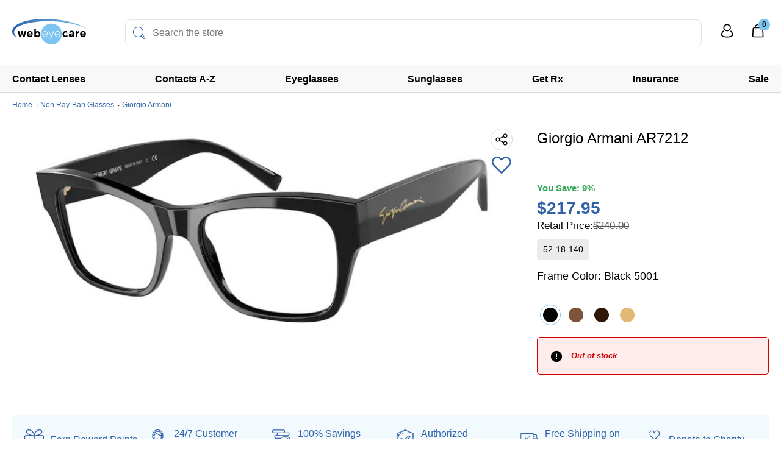

--- FILE ---
content_type: text/html; charset=UTF-8
request_url: https://webeyecare.com/giorgio-armani-ar7212/
body_size: 74921
content:
 <!DOCTYPE html>
<html class="no-js" lang="en">

<head>
    <link rel="preconnect" href="https://www.gstatic.com">
    <link rel="llms" type="text/plain" href="/content/llms.txt">

	 <title>Giorgio Armani AR7212 | Shop Now</title>
    <link rel="dns-prefetch preconnect" href="https://cdn11.bigcommerce.com/s-fu16hs0usz" crossorigin><link rel="dns-prefetch preconnect" href="https://fonts.googleapis.com/" crossorigin><link rel="dns-prefetch preconnect" href="https://fonts.gstatic.com/" crossorigin>

    <script>
            try{
                window.localStorage.removeItem('upsell_was_added');
            } catch (e) {

            }
            try{
                window.localStorage.removeItem('show_conf_upsell');
            } catch (e) {

            }
    </script>


        <meta property="product:price:amount" content="217.95" /><meta property="product:price:currency" content="USD" /><meta property="og:url" content="https://webeyecare.com/giorgio-armani-ar7212/" /><meta property="og:site_name" content="WebEyeCare" /><meta name="keywords" content="webeyecare, contact lenses, cheap contact lenses, discount contact lenses, eyeglasses"><meta name="description" content="Giorgio Armani&#039;s innovative design is a must have style."><link rel='canonical' href='https://webeyecare.com/giorgio-armani-ar7212/' /><meta name='platform' content='bigcommerce.stencil' /><meta property="og:type" content="product" />
<meta property="og:title" content="Giorgio Armani AR7212" />
<meta property="og:description" content="Giorgio Armani&#039;s innovative design is a must have style." />
<meta property="og:image" content="https://cdn11.bigcommerce.com/s-fu16hs0usz/products/3406/images/5135/13067black5001__36809.1661522778.386.513.JPG?c=1" />
<meta property="og:availability" content="oos" />
<meta property="pinterest:richpins" content="enabled" />
    
     

    <meta name="viewport" content="width=device-width, maximum-scale=5, initial-scale=1.0">
    <meta charset="utf-8">
    <meta http-equiv="Content-Type" content="text/html; charset=utf-8" />
    <script>

        document.documentElement.className = document.documentElement.className.replace('no-js', 'js');
    </script>
    <script>
        window.__loadScriptOnUserAction = function (name, cb, events) {
            window[`__${name}Loaded`] = false;
            window[`__load${name}Script`] = function() {
                if (window[`__${name}Loaded`] === false) {
                    window[`__${name}Loaded`] = true;
                    cb();
                }
            }
            for (let i = 0; i < events.length; i++) {
                document.addEventListener(events[i], ()=>window[`__load${name}Script`]());
            }

        }
    </script>
    <script nomodule>
        window.__webpack_public_path__ = "https://cdn11.bigcommerce.com/s-fu16hs0usz/stencil/53abe370-dcd6-013e-2f71-5ae4d6aeca98/e/2ac7ca90-dd00-013e-a3b2-36d581915ed3/dist/";
    </script>
    <script type="module">
        window.__webpack_public_path__ = "https://cdn11.bigcommerce.com/s-fu16hs0usz/stencil/53abe370-dcd6-013e-2f71-5ae4d6aeca98/e/2ac7ca90-dd00-013e-a3b2-36d581915ed3/dist/es5/";
    </script>
    <script>

        window.lazySizesConfig = window.lazySizesConfig || {};
        window.lazySizesConfig.loadMode = 1;
    </script>
    <script nomodule async src="https://cdn11.bigcommerce.com/s-fu16hs0usz/stencil/53abe370-dcd6-013e-2f71-5ae4d6aeca98/e/2ac7ca90-dd00-013e-a3b2-36d581915ed3/dist/theme-bundle.polyfill.js"></script>
    <script async src="https://cdn11.bigcommerce.com/s-fu16hs0usz/stencil/53abe370-dcd6-013e-2f71-5ae4d6aeca98/e/2ac7ca90-dd00-013e-a3b2-36d581915ed3/dist/theme-bundle.head_async.js"></script>

        <link rel="shortcut icon" href="https://cdn11.bigcommerce.com/s-fu16hs0usz/stencil/53abe370-dcd6-013e-2f71-5ae4d6aeca98/e/2ac7ca90-dd00-013e-a3b2-36d581915ed3/img/wec/favicon/favicon.ico">
        <link data-stencil-stylesheet href="https://cdn11.bigcommerce.com/s-fu16hs0usz/stencil/53abe370-dcd6-013e-2f71-5ae4d6aeca98/e/2ac7ca90-dd00-013e-a3b2-36d581915ed3/css/__wecproduct_theme.css?vs" rel="stylesheet">
        <link rel="preload" href="https://cdn11.bigcommerce.com/s-fu16hs0usz/stencil/53abe370-dcd6-013e-2f71-5ae4d6aeca98/e/2ac7ca90-dd00-013e-a3b2-36d581915ed3/css/__wecproduct_uncritical.css?vs" as="style" onload="this.onload=null;this.rel='stylesheet'">
        <link rel="stylesheet" href="https://cdn11.bigcommerce.com/s-fu16hs0usz/stencil/53abe370-dcd6-013e-2f71-5ae4d6aeca98/e/2ac7ca90-dd00-013e-a3b2-36d581915ed3/css/__wecproduct_uncritical.css?vs">

<!-- Start Tracking Code for analytics_googleanalytics -->

<script type="text/javascript">
var dataLayer = new Array();
// console.log(dataLayer);
function trackGTMEcommerce() {
this._addTrans = addTrans;
this._addItem = addItems;
this._trackTrans = trackTrans;
}
var transaction = {};
transaction.transactionProducts = [];
function addTrans(orderID, store, total, tax, shipping, city, state, country) {
transaction.transactionId = orderID;
transaction.transactionAffiliation = store;
transaction.transactionTotal = total;
transaction.transactionTax = tax;
transaction.transactionShipping = shipping;
// console.log(11)
}
function addItems(orderID, sku, product, variation, price, quantity) {
transaction.transactionProducts.push({
'id': orderID,
'sku': sku,
'name': product,
'category': variation,
'price': price,
'quantity': quantity
});
// console.log('a')
}
function trackTrans() {
transaction.event = 'bcTransactionComplete';
//console.log(transaction);
dataLayer.push(transaction);
}
var pageTracker = new trackGTMEcommerce();
</script>
<!-- Google Tag Manager -->
    <script>
        var gtm_loaded = false;
        function loadGTMScript() {
//console.log('loading GTM');
            (function(w,d,s,l,i){w[l]=w[l]||[];w[l].push({'gtm.start':
                    new Date().getTime(),event:'gtm.js'});var f=d.getElementsByTagName(s)[0],
                j=d.createElement(s),dl=l!='dataLayer'?'&l='+l:'';j.async=true;j.src=
                'https://www.googletagmanager.com/gtm.js?id='+i+dl+ '&gtm_auth=1t7qZdN5uaZVwydy-edxuA&gtm_preview=env-2&gtm_cookies_win=x';f.parentNode.insertBefore(j,f);
            })(window,document,'script','dataLayer','GTM-KDX3C75');
        }
		
		if(window.location.pathname.indexOf('order-confirmation')  !== -1 || window.location.pathname.indexOf('cart.php') !== -1 || window.location.pathname.indexOf('checkout') !== -1 || window.location.pathname.indexOf('reorder-confirmation') !== -1) {
			if (!gtm_loaded) {
				gtm_loaded = true;
				loadGTMScript();
            }
		
		}
        document.addEventListener('mousemove', function() {
            if (!gtm_loaded) {
                gtm_loaded = true;
                loadGTMScript();
            }
        });
        document.addEventListener('click', function() {
            if (!gtm_loaded) {
                gtm_loaded = true;
                loadGTMScript();
            }
        });
        document.addEventListener('keydown', function() {
            if (!gtm_loaded) {
                gtm_loaded = true;
                loadGTMScript();
            }
        });
        document.addEventListener('touchstart', function() {
            if (!gtm_loaded) {
                gtm_loaded = true;
                loadGTMScript();
            }
        });
		document.addEventListener('scroll', function() {
            if (!gtm_loaded) {
                gtm_loaded = true;
                loadGTMScript();
            }
        });

    </script>
    <!-- End Google Tag Manager -->

<script>
/*
  	var ggl_optimize_loaded = false;
	function loadGglOptimize() {
		var ggl_optimize = document.createElement('script');
		ggl_optimize.src = 'https://www.googleoptimize.com/optimize.js?id=OPT-NRCBWN8';

		document.body && document.body.appendChild(ggl_optimize);
	}
	document.addEventListener('touchstart', function() {
		if (!ggl_optimize_loaded) {
			ggl_optimize_loaded = true;
			loadGglOptimize();
		}
	})
	document.addEventListener('scroll', function() {
		if (!ggl_optimize_loaded) {
			ggl_optimize_loaded = true;
			loadGglOptimize();
		}
	})
	document.addEventListener('mousemove', function() {
		if (!ggl_optimize_loaded) {
			ggl_optimize_loaded = true;
			loadGglOptimize();
		}
	})
	document.addEventListener('click', function() {
		if (!ggl_optimize_loaded) {
			ggl_optimize_loaded = true;
			loadGglOptimize();
		}
	})	
	document.addEventListener('keydown', function() {
		if (!ggl_optimize_loaded) {
			ggl_optimize_loaded = true;
			loadGglOptimize();
		}
	})*/
</script>

<!-- End Tracking Code for analytics_googleanalytics -->

<!-- Start Tracking Code for analytics_googleanalytics4 -->

<script data-cfasync="false" src="https://cdn11.bigcommerce.com/shared/js/google_analytics4_bodl_subscribers-358423becf5d870b8b603a81de597c10f6bc7699.js" integrity="sha256-gtOfJ3Avc1pEE/hx6SKj/96cca7JvfqllWA9FTQJyfI=" crossorigin="anonymous"></script>
<script data-cfasync="false">
  (function () {
    window.dataLayer = window.dataLayer || [];

    function gtag(){
        dataLayer.push(arguments);
    }

    function initGA4(event) {
         function setupGtag() {
            function configureGtag() {
                gtag('js', new Date());
                gtag('set', 'developer_id.dMjk3Nj', true);
                gtag('config', 'G-N8CB6S1LRK');
            }

            var script = document.createElement('script');

            script.src = 'https://www.googletagmanager.com/gtag/js?id=G-N8CB6S1LRK';
            script.async = true;
            script.onload = configureGtag;

            document.head.appendChild(script);
        }

        setupGtag();

        if (typeof subscribeOnBodlEvents === 'function') {
            subscribeOnBodlEvents('G-N8CB6S1LRK', false);
        }

        window.removeEventListener(event.type, initGA4);
    }

    

    var eventName = document.readyState === 'complete' ? 'consentScriptsLoaded' : 'DOMContentLoaded';
    window.addEventListener(eventName, initGA4, false);
  })()
</script>

<!-- End Tracking Code for analytics_googleanalytics4 -->

<!-- Start Tracking Code for analytics_siteverification -->

<meta name="google-site-verification" content="gSh851Adq-s5oCApFNgPCXx26rnJ4zJS-vEb8Qnira8" />
<meta name="p:domain_verify" content="77640d89691fe8a31fb83372a3dcd687"/>
<meta name="google-site-verification" content="F0M3v3tQ7xtlD9X1fCB0S7WRKShfmYkxpOdKfvH7Yn8" />


<!-- End Tracking Code for analytics_siteverification -->


<script type="text/javascript"  defer ></script>
<script type="text/javascript">
var BCData = {"product_attributes":{"sku":"13067","upc":null,"mpn":null,"gtin":null,"weight":null,"base":true,"image":null,"stock":0,"instock":false,"stock_message":"Out of stock","purchasable":true,"purchasing_message":"The selected product combination is currently unavailable.","call_for_price_message":null,"price":{"without_tax":{"formatted":"$217.95","value":217.95,"currency":"USD"},"tax_label":"Tax","rrp_without_tax":{"formatted":"$240.00","value":240,"currency":"USD"},"saved":{"formatted":"$22.05","value":22.05,"currency":"USD"}}}};
</script>
<script>
        var tiktok_loaded = false;
    
        function loadTikTok() {
            !function (w, d, t) {
                w.TiktokAnalyticsObject=t;var ttq=w[t]=w[t]||[];ttq.methods=["page","track","identify","instances","debug","on","off","once","ready","alias","group","enableCookie","disableCookie"],ttq.setAndDefer=function(t,e){t[e]=function(){t.push([e].concat(Array.prototype.slice.call(arguments,0)))}};for(var i=0;i<ttq.methods.length;i++)ttq.setAndDefer(ttq,ttq.methods[i]);ttq.instance=function(t){for(var e=ttq._i[t]||[],n=0;n<ttq.methods.length;n++)ttq.setAndDefer(e,ttq.methods[n]);return e},ttq.load=function(e,n){var i="https://analytics.tiktok.com/i18n/pixel/events.js";ttq._i=ttq._i||{},ttq._i[e]=[],ttq._i[e]._u=i,ttq._t=ttq._t||{},ttq._t[e]=+new Date,ttq._o=ttq._o||{},ttq._o[e]=n||{};var o=document.createElement("script");o.type="text/javascript",o.async=!0,o.src=i+"?sdkid="+e+"&lib="+t;var a=document.getElementsByTagName("script")[0];a.parentNode.insertBefore(o,a)};
                ttq.load('CA3K2SJC77U0Q8NJGB70');
                ttq.page();
            }(window, document, 'ttq');
        }
    
        document.addEventListener('touchstart', function() {
            if (!tiktok_loaded) {
                tiktok_loaded = true;
                loadTikTok();
            }
        })
        document.addEventListener('mousemove', function() {
            if (!tiktok_loaded) {
                tiktok_loaded = true;
                loadTikTok();
            }
        })
        document.addEventListener('click', function() {
            if (!tiktok_loaded) {
                tiktok_loaded = true;
                loadTikTok();
            }
        })
        document.addEventListener('scroll', function() {
            if (!tiktok_loaded) {
                tiktok_loaded = true;
                loadTikTok();
            }
        })
    </script><script>
        var attn_loaded = false;
        var attnData = {
            pageType: "product",
            orderData: {},
        }

        function loadAttentive() {

            var __attentive_script = document.createElement('script');
            __attentive_script.src = 'https://cdn.attn.tv/webeyecare/dtag.js';
            __attentive_script.async = true;
            __attentive_script.onload = function() {
                const attn_upc = "";
                const attn_price = "217.95";
                var variant = null;
                const attnBCProducts = window.attn_bc_products = window.attn_bc_products || {};
                const productsCatalogue = attnBCProducts.products = attnBCProducts.products || [];
                const product = {
                    sku: '3406',
                    subProductId: variant,
                    productId: '13067',
                    name: 'Giorgio Armani AR7212',
                    image: 'https://cdn11.bigcommerce.com/s-fu16hs0usz/images/stencil/500x659/products/3406/5135/13067black5001__36809.1661522778.JPG?c=1',
                    category: 'Shop Glasses,Glasses,Designer Brands,Non Ray-Ban Glasses',
                    price: attn_price,
                    currency: 'USD' || 'USD',
                };
                if (attnData.pageType === 'product' && product.sku) {
                    try {
                        fetch('/graphql', {
                            method: 'POST',
                            credentials: 'same-origin',
                            headers: {
                                'Content-Type': 'application/json',
                                'Authorization': 'Bearer eyJ0eXAiOiJKV1QiLCJhbGciOiJFUzI1NiJ9.eyJjaWQiOlsxXSwiY29ycyI6WyJodHRwczovL3dlYmV5ZWNhcmUuY29tIl0sImVhdCI6MTc2OTYwNTUwNiwiaWF0IjoxNzY5NDMyNzA2LCJpc3MiOiJCQyIsInNpZCI6MTAwMDkxMjk1Niwic3ViIjoiQkMiLCJzdWJfdHlwZSI6MCwidG9rZW5fdHlwZSI6MX0.MBwC9uirKauwgsNt2qg-8h-VlHqyeL0pStgFbYgFuXqXLwt47YhKqJgHrYyhAi_fWMEiblAKj8SztzdOO414-Q'
                            },
                            body: JSON.stringify({ query: '{ site {product(entityId: 3406) { sku, variants{edges{node{upc, entityId, prices{price{value}}}}}}}}'})})
                            .then(data => data.json())
                            .then(json => json?.data?.site?.product?.variants?.edges)
                            .then(variantsArr =>  {
                                if (variantsArr.length === 1) {
                                    variant = variantsArr[0]?.node?.entityId;
                                } else if (attn_upc) {
                                    variant = variantsArr.find(variantObj => variantObj?.node?.upc === attn_upc)?.node.entityId;
                                } else if (attn_price) {
                                    variant = variantsArr.find(variantObj => variantObj?.node?.prices?.price?.value?.toString() === attn_price)?.node.entityId;
                                } else {
                                    variant = variantsArr[0]?.node?.entityId;
                                }
                            })
                            .then(() => {
                                product.subProductId = variant;
                                attnBCProducts["current_product"] = product;
                                if (productsCatalogue.filter(i => {i.productId === '3406' && i.subProductId === variant}).length === 0) {
                                    productsCatalogue.push(product);
                                }
                            })
                    } catch {
                        attnBCProducts["current_product"] = product;
                        if (productsCatalogue.filter(i => i.productId === '').length === 0) {
                            productsCatalogue.push(product);
                        }
                    }
                }
            }
            document.getElementsByTagName("head")[0].appendChild(__attentive_script);
        }

        document.addEventListener('touchstart', function() {
            if (!attn_loaded) {
                attn_loaded = true;
                loadAttentive();
            }
        })
        document.addEventListener('mousemove', function() {
            if (!attn_loaded) {
                attn_loaded = true;
                loadAttentive();
            }
        })
        document.addEventListener('click', function() {
            if (!attn_loaded) {
                attn_loaded = true;
                loadAttentive();
            }
        })
        document.addEventListener('scroll', function() {
            if (!attn_loaded) {
                attn_loaded = true;
                loadAttentive();
            }
        })
    </script>
<script async type="text/javascript" src="https://kdzhf.webeyecare.com/providers/atLabel/load" onError="var fallbackScript = document.createElement('script'); fallbackScript.src='https://cdn.attn.tv/webeyecare/dtag.js'; document.head.appendChild(fallbackScript);"></script><script>
	window.analytics = {
    	ready: function(){}
    }
</script><!-- Google tag (gtag.js) -->
<script async src="https://www.googletagmanager.com/gtag/js?id=AW-1060455475">
</script>
<script>
  window.dataLayer = window.dataLayer || [];
  function gtag(){dataLayer.push(arguments);}
  gtag('js', new Date());

  gtag('config', 'AW-1060455475');
</script><script src="https://backend.alia-cloudflare.com/public/embed.js?shop=webeyecare-official-store.myshopify.com" async></script>
 <script data-cfasync="false" src="https://microapps.bigcommerce.com/bodl-events/1.9.4/index.js" integrity="sha256-Y0tDj1qsyiKBRibKllwV0ZJ1aFlGYaHHGl/oUFoXJ7Y=" nonce="" crossorigin="anonymous"></script>
 <script data-cfasync="false" nonce="">

 (function() {
    function decodeBase64(base64) {
       const text = atob(base64);
       const length = text.length;
       const bytes = new Uint8Array(length);
       for (let i = 0; i < length; i++) {
          bytes[i] = text.charCodeAt(i);
       }
       const decoder = new TextDecoder();
       return decoder.decode(bytes);
    }
    window.bodl = JSON.parse(decodeBase64("[base64]"));
 })()

 </script>

<script nonce="">
(function () {
    var xmlHttp = new XMLHttpRequest();

    xmlHttp.open('POST', 'https://bes.gcp.data.bigcommerce.com/nobot');
    xmlHttp.setRequestHeader('Content-Type', 'application/json');
    xmlHttp.send('{"store_id":"1000912956","timezone_offset":"-4.0","timestamp":"2026-01-27T08:53:07.66822600Z","visit_id":"d19d3079-728a-4e3e-ad76-04b9886bc332","channel_id":1}');
})();
</script>


</head>

<body class="wec-store    ">

    <div class="site page-product page-cart--empty"  data-currency-code="USD">
        <svg data-src="https://cdn11.bigcommerce.com/s-fu16hs0usz/stencil/53abe370-dcd6-013e-2f71-5ae4d6aeca98/e/2ac7ca90-dd00-013e-a3b2-36d581915ed3/img/icon-sprite.svg" class="icons-svg-sprite"></svg>


        <svg data-src="https://cdn11.bigcommerce.com/s-fu16hs0usz/stencil/53abe370-dcd6-013e-2f71-5ae4d6aeca98/e/2ac7ca90-dd00-013e-a3b2-36d581915ed3/img/icons/sprite.svg" class="icons-svg-sprite"></svg>
        
            <header class="g-header">

    <div class="header-top-line">
        <div class="container">
            <ul class="h-links">

                <li class="l-search-holder l-search-holder--snize">
                    <div class="search-wrap-overlay"></div>
                    <div class="search-wrap">
                        <form class="form search-form" action="/search.php">
                            <input type="search" class="form-input" data-search-quick name="search_query" id="search_query_snize"
                                data-error-message="Search field cannot be empty."
                                placeholder="Search the store" autocomplete="off">
                            <button class="search-button" aria-label="Search"></button>
                        </form>
                    </div>
                    <div class="search-wrap-overlay search-wrap-overlay--btn-mobile"></div>
                </li>
                <li class="l-search l-search--snize">
                    <span class="top-nav-search">Search products</span>
                </li>
            </ul>
        </div>
    </div>
    
    <div class="header-app">
        <div class="container">
            <div class="hamburger-wec">
                <div class="hamburger-box">
                    <div class="hamburger-inner"></div>
                </div>
            </div>
            <!-- Mobile Menu -->
            <div class="mobile-menu-overlay"></div>
            <nav class="mobile-menu-wrap">
                <ul class="mobile-menu">
                    <li class="m-clps">
                        <span>Shop Contacts by Brand</span>
                        <ul class="mobile-menu-sub">
                            <li>
                                <a href="/acuvue-contact-lenses" title="Acuvue">Acuvue</a>
                            </li>
                            <li>
                                <a href="/air-optix-contact-lenses" title="Air Optix">Air Optix</a>
                            </li>
                            <li>
                                <a href="/avaira-contact-lenses" title="Avaira">Avaira</a>
                            </li>
                            <li>
                                <a href="/biofinity-contact-lenses" title="Biofinity">Biofinity</a>
                            </li>
                            <li>
                                <a href="/biomedics-contact-lenses" title="Biomedics">Biomedics</a>
                            </li>
                            <li>
                                <a href="/biotrue-contact-lenses" title="Biotrue">Biotrue</a>
                            </li>
                            <li>
                                <a href="/clariti-contact-lenses" title="Clariti">Clariti</a>
                            </li>
                            <li>
                                <a href="/dailies-contact-lenses" title="Dailies / Total">Dailies / Total</a>
                            </li>
                            <li>
                                <a href="/infuse-contact-lenses" title="Infuse">Infuse</a>
                            </li>
                            <li>
                                <a href="/myday-contact-lenses" title="MyDay">MyDay</a>
                            </li>
                            <li>
                                <a href="/precision-contact-lenses" title="Precision">Precision</a>
                            </li>
                            <li>
                                <a href="/proclear-contact-lenses" title="ProClear">ProClear</a>
                            </li>
                            <li>
                                <a href="/purevision-contact-lenses" title="PureVision">PureVision</a>
                            </li>
                            <li>
                                <a href="/soflens-contact-lenses" title="SofLens">SofLens</a>
                            </li>
                            <li>
                                <a href="/bausch-lomb-ultra-contact-lenses" title="Ultra">Ultra</a>
                            </li>
                        </ul>
                    </li>
                    <li class="m-clps">
                        <span>Shop Contacts by Type</span>
                        <ul class="mobile-menu-sub">
                            <li>
                                <a href="/daily-contact-lenses" title="Daily">Daily</a>
                            </li>
                            <li>
                                <a href="/weekly-bi-weekly-contacts" title="1-2 Weekly">1-2 Weekly</a>
                            </li>
                            <li>
                                <a href="/monthly-contact-lenses" title="Monthly">Monthly</a>
                            </li>
                            <li>
                                <a href="/color-contact-lenses" title="Color">Color</a>
                            </li>
                            <li>
                                <a href="/toric-contact-lenses" title="Astigmatism/Toric">Astigmatism/Toric</a>
                            </li>
                            <li>
                                <a href="/bifocal-multifocal-contact-lenses" title="Bifocal/Multifocal">Bifocal/Multifocal</a>
                            </li>
                        </ul>
                    </li>

                    <li class="m-clps">
                        <span>Shop Glasses</span>
                        <ul class="mobile-menu-sub">
                            <li><a href='/glasses?_bc_fsnf=1&Gender=Men'>Men</a></li>
                            <li><a href='/glasses?_bc_fsnf=1&Gender=Women'>Women</a></li>
                            <li><a href='/glasses?Eyewear=Sunglasses'>Sunglasses</a></li>
                            <li><a href='/glasses?_bc_fsnf=1&Eyewear=Glasses'>All Glasses</a></li>
                        </ul>

                    </li>
                    <li class="m-clps">
                        <span>Get Rx</span>
                        <ul class="mobile-menu-sub">
                            <li><a href="/shop-exams">Vision Tests</a></li>
                            <!--<li><a href="/contacts-vision-test/">Contact Lens Vision Test</a></li>
                            <li><a href="/glasses-vision-test/">Glasses Vision Test</a></li>-->
                        </ul>
                    </li>
                    
                    <li class="m-clps">
                        <span>Sale</span>
                        <ul class="mobile-menu-sub">
                            <li><a href="/sale-contact-lenses">Deals on Contact Lenses</a></li>
                            <li><a href="/sale-glasses?Eyewear=Glasses">Deals on Glasses</a></li>
                            <li><a href="/webeyecare-coupons/">Coupons and Deals</a></li>
                        </ul>

                    </li>
                </ul>
                <ul class="mobile-menu">
                    <li><a href="/login.php" class="top-nav-shortcut sign-in" rel="nofollow" title="Sign In / Sign Up">Sign In / Sign Up</a>
                    <li><a href="/guest-account/" rel="nofollow" title="View My Account as a Guest">Sign In as a Guest</a>
                    <li><a href="/rewards/" rel="nofollow" title="Join WEC Rewards">Join WEC Rewards</a>
                    <li><a href="/account.php?action=order_status" rel="nofollow" title="Order Tracking">Order Tracking</a>
                    <li><a href="/login.php" data-redirect-url='my-account/#/insurance' rel="nofollow" title="Use My Insurance">Use My Insurance</a>
                    <li><a href="/login.php" data-redirect-url='my-account/#/my-subscriptions' rel="nofollow" title="My Subscriptions">My Subscriptions</a>
                    <li><a href="/shop-exams" rel="nofollow" title="Renew Rx">Renew Rx</a>
                    </li>
                </ul>
                <ul class="mobile-menu">
                    <li>
                        <a href='tel:+18885367480' target="_blank" rel="nofollow" title="Call us 1-(888) 536-7480">1-(888) 536-7480</a>
                    </li>
                    
                    <li><a href="sms:+12152739455" target="_blank"  rel="nofollow" title="Subscribe to our SMS notifications">SMS</a></li>

                        <li><a href="#" title="Chat" class="chat-btn lc-btn" onclick="return false;">Chat</a></li>

                        <li><a href="#" class="calendly-container" rel="nofollow">Schedule a Call</a></li>
                    <li class="m-clps">
                        <span>Help</span>
                        <ul class="mobile-menu-sub">
                            <li><a href="/help/" title="FAQ and customer help">FAQ</a></li>
                            <li><a href="/blog/" title="Knowledge Center">Knowledge Center</a></li>
                            <li><a href="/contact-us/" title="Contact us">Contact Us</a></li>
                        </ul>

                    </li>

                </ul>

            </nav>
            <!-- END of Mobile Menu -->
            <div class="header-nav">
                <a href="/" class="logo" aria-label="Shop contacts lenses and prescription glasses"></a>
                <a href="/" class="logo1" aria-label="Shop contacts lenses and prescription glasses"></a>

                <div class="timezone" style="display: none;">
                    <div class="timezone__link">
                        <a href="#" class="chat-btn lc-btn" rel="nofollow"
                           onclick="return false;">
                            Chat is available now</a>
                    </div>
                </div>


                        <div class="search-holder">
                            <div class="search-holder-overlay"></div>
                            <form class="form search-form search-form--nav l-search--snize" action="/search.php">
                                <input type="search" class="form-input" data-search-quick name="search_query" 
                                    data-error-message="Search field cannot be empty."
                                    placeholder="Search the store" autocomplete="off">
                                <button class="search-button" aria-label="Search"></button>
                            </form>
                        </div>
                        <div class="header-menu-holder">
                            <ul class="menu">
    <li >
        <a href="/shop-contacts" title="Shop contacts lenses">Contact Lenses</a>
                <ul class="menu-group menu-group--brands lazyload lazyload-visible">
            <li class="mmg-popular">
                <span>Most Loved</span>
                <div class="menu-logos">
                    <a href="/acuvue-contact-lenses" title="Shop Contacts Lenses" class="acuvue brands__item">
                    </a>
                    <a href="/air-optix-contact-lenses" title="Air Optix Contacts Lenses" class="airoptix brands__item">
                    </a>
                    <a href="/dailies-contact-lenses" title="Dailies Contacts Lenses" class="dailies brands__item">
                    </a>
                    <a href="/biofinity-contact-lenses" title="Biofinity Contacts Lenses" class="biofinity brands__item">
                    </a>
                    <a href="/precision-contact-lenses" title="Precision Contacts Lenses" class="precision brands__item">
                    </a>
                    <a href="/clariti-contact-lenses" title="Clariti Contacts Lenses" class="clariti brands__item">
                    </a>
                </div>
            </li>
            <li class="mmg-brand">
                <span>Leading Brands</span>
                <div class="menu-sub">
                        <a href="/acuvue-contact-lenses" title="Acuvue">Acuvue</a>
                        <a href="/air-optix-contact-lenses" title="Air Optix">Air Optix</a>
                        <a href="/avaira-contact-lenses" title="Avaira">Avaira</a>
                        <a href="/biofinity-contact-lenses" title="Biofinity">Biofinity</a>
                        <a href="/biomedics-contact-lenses" title="Biomedics">Biomedics</a>
                        <a href="/biotrue-contact-lenses" title="Biotrue">Biotrue</a>
                        <a href="/clariti-contact-lenses" title="Clariti">Clariti</a>
                        <a href="/dailies-contact-lenses" title="Dailies / Total">Dailies / Total</a>
                        <a href="/infuse-contact-lenses" title="Infuse">Infuse</a>
                        <a href="/myday-contact-lenses" title="MyDay">MyDay</a>
                        <a href="/precision-contact-lenses" title="Precision">Precision</a>
                        <a href="/proclear-contact-lenses" title="ProClear">ProClear</a>
                        <a href="/purevision-contact-lenses" title="PureVision">PureVision</a>
                        <a href="/soflens-contact-lenses" title="SofLens">SofLens</a>
                        <a href="/bausch-lomb-ultra-contact-lenses" title="Ultra">Ultra</a>
                </div>
            </li>
            <li class="mmg-type">
                <span>Shop by Type</span>
                <div class="menu-sub menu-sub--1">
                        <a href="/daily-contact-lenses" title="Daily">Daily</a>
                        <a href="/weekly-bi-weekly-contacts" title="1-2 Weekly">1-2 Weekly</a>
                        <a href="/monthly-contact-lenses" title="Monthly">Monthly</a>
                        <a href="/color-contact-lenses" title="Color">Color</a>
                        <a href="/toric-contact-lenses" title="Astigmatism/Toric">Astigmatism/Toric</a>
                        <a href="/bifocal-multifocal-contact-lenses" title="Bifocal/Multifocal">Bifocal/Multifocal</a>
                </div>
            </li>
            <li class="mmg-img">
                <div class="menu-img-holder">
                    <img class="lazyload" data-srcset="https://cdn11.bigcommerce.com/s-fu16hs0usz/stencil/53abe370-dcd6-013e-2f71-5ae4d6aeca98/e/2ac7ca90-dd00-013e-a3b2-36d581915ed3/img/home/mmimg.webp"
                        alt="Shop Contacts" width="198" height="200" class="lazyload">
                    Save yourself from getting into rush hours and buy your contacts online.
                    <a href="/shop-contacts">Shop Contacts</a>
                </div>
            </li>
        </ul>
    </li>
                <li >
                <a href="/shop-contacts" title="Shop contacts lenses">Contacts A-Z</a>
                <div class="menu-group menu-group--contacts lazyload lazyload-visible">
                    <div class="contacts-list">
                        <div id="contacts-list" class="contacts-list__holder"><a data-contacts-id="1804" href="/1-day-acuvue-define-30-pack/" title="1-Day Acuvue Define 30 Pack" >1-Day Acuvue Define 30 Pack</a><a data-contacts-id="1808" href="/1-day-acuvue-moist-30-pack/" title="1-Day Acuvue Moist 30 Pack" >1-Day Acuvue Moist 30 Pack</a><a data-contacts-id="1744" href="/1-day-acuvue-moist-90-pack/" title="1-Day Acuvue Moist 90 Pack" >1-Day Acuvue Moist 90 Pack</a><a data-contacts-id="1848" href="/1-day-acuvue-moist-for-astigmatism-30-pack/" title="1-Day Acuvue Moist for Astigmatism 30 Pack" >1-Day Acuvue Moist for Astigmatism 30 Pack</a><a data-contacts-id="1762" href="/1-day-acuvue-moist-for-astigmatism-90-pack/" title="1-Day Acuvue Moist for Astigmatism 90 Pack" >1-Day Acuvue Moist for Astigmatism 90 Pack</a><a data-contacts-id="1851" href="/1-day-acuvue-moist-multifocal-30-pack/" title="1-Day Acuvue Moist Multifocal 30 Pack" >1-Day Acuvue Moist Multifocal 30 Pack</a><a data-contacts-id="1940" href="/1-day-acuvue-moist-multifocal-90-pack/" title="1-Day Acuvue Moist Multifocal 90 Pack" >1-Day Acuvue Moist Multifocal 90 Pack</a><a data-contacts-id="1736" href="/acuvue-2-6-pack/" title="Acuvue 2 6 Pack" >Acuvue 2 6 Pack</a><a data-contacts-id="1829" href="/acuvue-oasys-1-day-90-pack/" title="Acuvue Oasys 1-Day 90 Pack" >Acuvue Oasys 1-Day 90 Pack</a><a data-contacts-id="1799" href="/acuvue-oasys-1-day-for-astigmatism-30-pack/" title="Acuvue Oasys 1-Day for Astigmatism 30 Pack" >Acuvue Oasys 1-Day for Astigmatism 30 Pack</a><a data-contacts-id="3237" href="/acuvue-oasys-1-day-for-astigmatism-90-pack/" title="Acuvue Oasys 1-Day for Astigmatism 90 Pack" >Acuvue Oasys 1-Day for Astigmatism 90 Pack</a><a data-contacts-id="1770" href="/acuvue-oasys-12-pack/" title="Acuvue Oasys 12 Pack" >Acuvue Oasys 12 Pack</a><a data-contacts-id="1751" href="/acuvue-oasys-24-pack/" title="Acuvue Oasys 24 Pack" >Acuvue Oasys 24 Pack</a><a data-contacts-id="1734" href="/acuvue-oasys-6-pack/" title="Acuvue Oasys 6 Pack" >Acuvue Oasys 6 Pack</a><a data-contacts-id="1838" href="/acuvue-oasys-for-astigmatism-6-pack/" title="Acuvue Oasys for Astigmatism 6 Pack" >Acuvue Oasys for Astigmatism 6 Pack</a><a data-contacts-id="3471" href="/acuvue-oasys-max-1-day-30-pack/" title="Acuvue Oasys Max 1-Day 30 Pack" >Acuvue Oasys Max 1-Day 30 Pack</a><a data-contacts-id="3473" href="/acuvue-oasys-max-1-day-90-pack/" title="Acuvue Oasys Max 1-Day 90 Pack" >Acuvue Oasys Max 1-Day 90 Pack</a><a data-contacts-id="3475" href="/acuvue-oasys-max-1-day-multifocal-30-pack/" title="Acuvue Oasys Max 1-Day Multifocal 30 Pack" >Acuvue Oasys Max 1-Day Multifocal 30 Pack</a><a data-contacts-id="3477" href="/acuvue-oasys-max-1-day-multifocal-90-pack/" title="Acuvue Oasys Max 1-Day Multifocal 90 Pack" >Acuvue Oasys Max 1-Day Multifocal 90 Pack</a><a data-contacts-id="3285" href="/acuvue-oasys-multifocal-6-pack/" title="Acuvue Oasys Multifocal 6 Pack" >Acuvue Oasys Multifocal 6 Pack</a><a data-contacts-id="4533" href="/acuvue-oasys-therapeutic-bandage-lenses-6-pack/" title="Acuvue Oasys Therapeutic Bandage Lenses 6 Pack" >Acuvue Oasys Therapeutic Bandage Lenses 6 Pack</a><a data-contacts-id="1773" href="/acuvue-oasys-with-transitions-6-pack/" title="Acuvue Oasys with Transitions 6 Pack" >Acuvue Oasys with Transitions 6 Pack</a><a data-contacts-id="1818" href="/acuvue-vita-12-pack/" title="Acuvue Vita 12 Pack" >Acuvue Vita 12 Pack</a><a data-contacts-id="1779" href="/acuvue-vita-6-pack/" title="Acuvue Vita 6 Pack" >Acuvue Vita 6 Pack</a><a data-contacts-id="1850" href="/acuvue-vita-for-astigmatism-6-pack/" title="Acuvue Vita for Astigmatism 6 Pack" >Acuvue Vita for Astigmatism 6 Pack</a><a data-contacts-id="1815" href="/air-optix-colors-2-pack/" title="Air Optix Colors 2 Pack" >Air Optix Colors 2 Pack</a><a data-contacts-id="1819" href="/air-optix-colors-6-pack/" title="Air Optix Colors 6 Pack" >Air Optix Colors 6 Pack</a><a data-contacts-id="1786" href="/air-optix-hydraglyde-for-astigmatism-6-pack/" title="Air Optix HydraGlyde for Astigmatism 6 Pack" >Air Optix HydraGlyde for Astigmatism 6 Pack</a><a data-contacts-id="1790" href="/air-optix-hydraglyde-multifocal-6-pack/" title="Air Optix HydraGlyde Multifocal 6 Pack" >Air Optix HydraGlyde Multifocal 6 Pack</a><a data-contacts-id="1740" href="/air-optix-night-day-6-pack/" title="Air Optix Night & Day 6 Pack" >Air Optix Night & Day 6 Pack</a><a data-contacts-id="1846" href="/air-optix-plus-hydraglyde-6-pack/" title="Air Optix Plus HydraGlyde 6 Pack" >Air Optix Plus HydraGlyde 6 Pack</a><a data-contacts-id="1774" href="/avaira-vitality-6-pack/" title="Avaira Vitality 6 Pack" >Avaira Vitality 6 Pack</a><a data-contacts-id="1768" href="/avaira-vitality-toric-6-pack/" title="Avaira Vitality Toric 6 Pack" >Avaira Vitality Toric 6 Pack</a><a data-contacts-id="1856" href="/bausch-and-lomb-ultra-6-pack/" title="Bausch and Lomb Ultra 6 Pack" >Bausch and Lomb Ultra 6 Pack</a><a data-contacts-id="1776" href="/bausch-and-lomb-ultra-for-astigmatism-6-pack/" title="Bausch and Lomb Ultra for Astigmatism 6 Pack" >Bausch and Lomb Ultra for Astigmatism 6 Pack</a><a data-contacts-id="1845" href="/bausch-and-lomb-ultra-multifocal-for-astigmatism-6-pack/" title="Bausch and Lomb Ultra Multifocal for Astigmatism 6 Pack" >Bausch and Lomb Ultra Multifocal for Astigmatism 6 Pack</a><a data-contacts-id="1854" href="/bausch-and-lomb-ultra-presbyopia-6-pack/" title="Bausch and Lomb Ultra Presbyopia 6 Pack" >Bausch and Lomb Ultra Presbyopia 6 Pack</a><a data-contacts-id="1743" href="/biofinity-6-pack/" title="Biofinity 6 Pack" >Biofinity 6 Pack</a><a data-contacts-id="1935" href="/biofinity-energys-6-pack/" title="Biofinity Energys 6 Pack" >Biofinity Energys 6 Pack</a><a data-contacts-id="1758" href="/biofinity-multifocal-6-pack/" title="Biofinity Multifocal 6 Pack" >Biofinity Multifocal 6 Pack</a><a data-contacts-id="1738" href="/biofinity-toric-6-pack/" title="Biofinity Toric 6 Pack" >Biofinity Toric 6 Pack</a><a data-contacts-id="3322" href="/biofinity-toric-multifocal-6-pack/" title="Biofinity Toric Multifocal 6 Pack" >Biofinity Toric Multifocal 6 Pack</a><a data-contacts-id="1814" href="/biofinity-toric-xr-6-pack/" title="Biofinity Toric XR 6 Pack" >Biofinity Toric XR 6 Pack</a><a data-contacts-id="1765" href="/biofinity-xr-6-pack/" title="Biofinity XR 6 Pack" >Biofinity XR 6 Pack</a><a data-contacts-id="1810" href="/biomedics-55-premier-6-pack/" title="Biomedics 55 Premier 6 Pack" >Biomedics 55 Premier 6 Pack</a><a data-contacts-id="1800" href="/biomedics-toric-6-pack/" title="Biomedics Toric 6 Pack" >Biomedics Toric 6 Pack</a><a data-contacts-id="1767" href="/biotrue-oneday-30-pack/" title="Biotrue ONEday 30 Pack" >Biotrue ONEday 30 Pack</a><a data-contacts-id="1853" href="/biotrue-oneday-90-pack/" title="Biotrue ONEday 90 Pack" >Biotrue ONEday 90 Pack</a><a data-contacts-id="1835" href="/biotrue-oneday-for-astigmatism-30-pack/" title="Biotrue ONEday for Astigmatism 30 Pack" >Biotrue ONEday for Astigmatism 30 Pack</a><a data-contacts-id="1847" href="/biotrue-oneday-for-astigmatism-90-pack/" title="Biotrue ONEday for Astigmatism 90 Pack" >Biotrue ONEday for Astigmatism 90 Pack</a><a data-contacts-id="1784" href="/biotrue-oneday-for-presbyopia-30-pack/" title="Biotrue ONEday for Presbyopia 30 Pack" >Biotrue ONEday for Presbyopia 30 Pack</a><a data-contacts-id="1852" href="/biotrue-oneday-for-presbyopia-90-pack/" title="Biotrue ONEday for Presbyopia 90 Pack" >Biotrue ONEday for Presbyopia 90 Pack</a><a data-contacts-id="3293" href="/clariti-1-day-30-pack/" title="Clariti 1 Day 30 Pack" >Clariti 1 Day 30 Pack</a><a data-contacts-id="1946" href="/clariti-1-day-90-pack/" title="Clariti 1 Day 90 Pack" >Clariti 1 Day 90 Pack</a><a data-contacts-id="4522" href="/clariti-1-day-multifocal-3-add-30-pack/" title="Clariti 1 Day Multifocal 3 Add 30 Pack" >Clariti 1 Day Multifocal 3 Add 30 Pack</a><a data-contacts-id="4313" href="/clariti-1-day-multifocal-3-add-90-pack/" title="Clariti 1 Day Multifocal 3 Add 90 Pack" >Clariti 1 Day Multifocal 3 Add 90 Pack</a><a data-contacts-id="1793" href="/clariti-1-day-multifocal-30-pack/" title="Clariti 1 Day Multifocal 30 Pack" >Clariti 1 Day Multifocal 30 Pack</a><a data-contacts-id="1820" href="/clariti-1-day-multifocal-90-pack/" title="Clariti 1 Day Multifocal 90 Pack" >Clariti 1 Day Multifocal 90 Pack</a><a data-contacts-id="1931" href="/clariti-1-day-toric-30-pack/" title="Clariti 1 Day Toric 30 Pack" >Clariti 1 Day Toric 30 Pack</a><a data-contacts-id="1769" href="/clariti-1-day-toric-90-pack/" title="Clariti 1 Day Toric 90 Pack" >Clariti 1 Day Toric 90 Pack</a><a data-contacts-id="1813" href="/dailies-aquacomfort-plus-30-pack/" title="DAILIES AquaComfort Plus 30 Pack" >DAILIES AquaComfort Plus 30 Pack</a><a data-contacts-id="1812" href="/dailies-aquacomfort-plus-90-pack/" title="DAILIES AquaComfort Plus 90 Pack" >DAILIES AquaComfort Plus 90 Pack</a><a data-contacts-id="1821" href="/dailies-aquacomfort-plus-multifocal-30-pack/" title="DAILIES AquaComfort Plus Multifocal 30 Pack" >DAILIES AquaComfort Plus Multifocal 30 Pack</a><a data-contacts-id="1849" href="/dailies-aquacomfort-plus-multifocal-90-pack/" title="DAILIES AquaComfort Plus Multifocal 90 Pack" >DAILIES AquaComfort Plus Multifocal 90 Pack</a><a data-contacts-id="1822" href="/dailies-aquacomfort-plus-toric-90-pack/" title="DAILIES AquaComfort Plus Toric 90 Pack" >DAILIES AquaComfort Plus Toric 90 Pack</a><a data-contacts-id="1825" href="/dailies-colors-30-pack/" title="Dailies Colors 30 Pack" >Dailies Colors 30 Pack</a><a data-contacts-id="1787" href="/dailies-colors-90-pack/" title="Dailies Colors 90 Pack" >Dailies Colors 90 Pack</a><a data-contacts-id="1766" href="/dailies-total-1-30-pack/" title="DAILIES Total 1 30 Pack" >DAILIES Total 1 30 Pack</a><a data-contacts-id="1780" href="/dailies-total-1-90-pack/" title="DAILIES Total 1 90 Pack" >DAILIES Total 1 90 Pack</a><a data-contacts-id="1791" href="/dailies-total-1-multifocal-30-pack/" title="DAILIES Total 1 Multifocal 30 Pack" >DAILIES Total 1 Multifocal 30 Pack</a><a data-contacts-id="1772" href="/dailies-total-1-multifocal-90-pack/" title="DAILIES Total 1 Multifocal 90 Pack" >DAILIES Total 1 Multifocal 90 Pack</a><a data-contacts-id="3465" href="/dailies-total1-for-astigmatism-30-pack/" title="Dailies Total1 for Astigmatism 30 Pack" >Dailies Total1 for Astigmatism 30 Pack</a><a data-contacts-id="3467" href="/dailies-total1-for-astigmatism-90-pack/" title="Dailies Total1 for Astigmatism 90 Pack" >Dailies Total1 for Astigmatism 90 Pack</a><a data-contacts-id="1933" href="/extreme-h2o-59-xtra-6-pack/" title="Extreme H2O 59% Xtra 6 Pack" >Extreme H2O 59% Xtra 6 Pack</a><a data-contacts-id="3287" href="/infuse-one-day-90-pack/" title="Infuse One-Day 90 Pack" >Infuse One-Day 90 Pack</a><a data-contacts-id="4311" href="/infuse-one-day-for-astigmatism-90-pack/" title="Infuse One-Day for Astigmatism 90 Pack" >Infuse One-Day for Astigmatism 90 Pack</a><a data-contacts-id="4312" href="/infuse-one-day-multifocal-90-pack/" title="Infuse One-Day Multifocal 90 Pack" >Infuse One-Day Multifocal 90 Pack</a><a data-contacts-id="1834" href="/myday-180-pack/" title="MyDay 180 Pack" >MyDay 180 Pack</a><a data-contacts-id="1939" href="/myday-90-pack/" title="MyDay 90 Pack" >MyDay 90 Pack</a><a data-contacts-id="3469" href="/myday-energys-90-pack/" title="MyDay Energys 90 Pack" >MyDay Energys 90 Pack</a><a data-contacts-id="3356" href="/myday-multifocal-90-pack/" title="MyDay Multifocal 90 Pack" >MyDay Multifocal 90 Pack</a><a data-contacts-id="1944" href="/myday-toric-90-pack/" title="MyDay Toric 90 Pack" >MyDay Toric 90 Pack</a><a data-contacts-id="1781" href="/precision1-30-pack/" title="Precision1 30 Pack" >Precision1 30 Pack</a><a data-contacts-id="1777" href="/precision1-90-pack/" title="Precision1 90 Pack" >Precision1 90 Pack</a><a data-contacts-id="3239" href="/precision1-for-astigmatism-30-pack/" title="Precision1 for Astigmatism 30 Pack" >Precision1 for Astigmatism 30 Pack</a><a data-contacts-id="3241" href="/precision1-for-astigmatism-90-pack/" title="Precision1 for Astigmatism 90 Pack" >Precision1 for Astigmatism 90 Pack</a><a data-contacts-id="4309" href="/precision7-12-pack/" title="Precision7 12 Pack" >Precision7 12 Pack</a><a data-contacts-id="4310" href="/precision7-27-pack/" title="Precision7 27 Pack" >Precision7 27 Pack</a><a data-contacts-id="4518" href="/precision7-for-astigmatism-12-pack/" title="Precision7 for Astigmatism 12 Pack" >Precision7 for Astigmatism 12 Pack</a><a data-contacts-id="4521" href="/precision7-for-astigmatism-27-pack/" title="Precision7 for Astigmatism 27 Pack" >Precision7 for Astigmatism 27 Pack</a><a data-contacts-id="1798" href="/proclear-1-day-90-pack/" title="Proclear 1 Day 90 Pack" >Proclear 1 Day 90 Pack</a><a data-contacts-id="1833" href="/proclear-1-day-multifocal-90-pack/" title="Proclear 1 Day Multifocal 90 Pack" >Proclear 1 Day Multifocal 90 Pack</a><a data-contacts-id="1826" href="/proclear-6-pack/" title="Proclear 6 Pack" >Proclear 6 Pack</a><a data-contacts-id="1801" href="/proclear-multifocal-6-pack/" title="Proclear Multifocal 6 Pack" >Proclear Multifocal 6 Pack</a><a data-contacts-id="1816" href="/proclear-multifocal-toric-6-pack/" title="Proclear Multifocal Toric 6 Pack" >Proclear Multifocal Toric 6 Pack</a><a data-contacts-id="1750" href="/proclear-multifocal-xr-6-pack/" title="Proclear Multifocal XR 6 Pack" >Proclear Multifocal XR 6 Pack</a><a data-contacts-id="1811" href="/proclear-toric-6-pack/" title="Proclear Toric 6 Pack" >Proclear Toric 6 Pack</a><a data-contacts-id="1828" href="/proclear-toric-xr-6-pack/" title="Proclear Toric XR 6 Pack" >Proclear Toric XR 6 Pack</a><a data-contacts-id="1771" href="/purevision-2-for-presbyopia-6-pack/" title="PureVision 2 For Presbyopia 6 Pack" >PureVision 2 For Presbyopia 6 Pack</a><a data-contacts-id="1749" href="/purevision-2-hd-6-pack/" title="PureVision 2 HD 6 Pack" >PureVision 2 HD 6 Pack</a><a data-contacts-id="1757" href="/purevision-6-pack/" title="PureVision 6 Pack" >PureVision 6 Pack</a><a data-contacts-id="1741" href="/purevision-multi-focal-6-pack/" title="PureVision Multi-Focal 6 Pack" >PureVision Multi-Focal 6 Pack</a><a data-contacts-id="3352" href="/reveal-1-day-90-pack-same-as-myday-90-pack/" title="Reveal 1-Day 90 Pack same as MyDay 90 Pack" >Reveal 1-Day 90 Pack same as MyDay 90 Pack</a><a data-contacts-id="5221" href="/reveal-multifocal-90-pack-same-as-myday-multifocal-90-pack/" title="Reveal Multifocal 90 Pack same as MyDay Multifocal 90 Pack" >Reveal Multifocal 90 Pack same as MyDay Multifocal 90 Pack</a><a data-contacts-id="3354" href="/reveal-toric-90-pack-same-as-myday-toric-90-pack/" title="Reveal Toric 90 Pack same as MyDay Toric 90 Pack" >Reveal Toric 90 Pack same as MyDay Toric 90 Pack</a><a data-contacts-id="1756" href="/soflens-38-optima-fw-6-pack/" title="SofLens 38 6 Pack" >SofLens 38 6 Pack</a><a data-contacts-id="1745" href="/soflens-daily-90-pack/" title="SofLens Daily 90 Pack" >SofLens Daily 90 Pack</a><a data-contacts-id="1746" href="/soflens-multi-focal-6-pack/" title="SofLens Multi-Focal 6 Pack" >SofLens Multi-Focal 6 Pack</a><a data-contacts-id="1843" href="/soflens-toric-6-pack/" title="SofLens Toric 6 Pack" >SofLens Toric 6 Pack</a><a data-contacts-id="3350" href="/sofmed-breathables-xw/" title="Sofmed Breathables XW Same as Biofinity 6 Pack" >Sofmed Breathables XW Same as Biofinity 6 Pack</a><a data-contacts-id="3480" href="/sofmed-breathables-xw-toric/" title="Sofmed Breathables XW Toric Same as Biofinity Toric 6 Pack" >Sofmed Breathables XW Toric Same as Biofinity Toric 6 Pack</a><a data-contacts-id="3324" href="/total30-6-pack/" title="TOTAL30 6 Pack" >TOTAL30 6 Pack</a><a data-contacts-id="3462" href="/total30-for-astigmatism-6-pack/" title="TOTAL30 for Astigmatism 6 Pack" >TOTAL30 for Astigmatism 6 Pack</a><a data-contacts-id="3863" href="/total30-multifocal-6-pack/" title="TOTAL30 Multifocal 6 Pack" >TOTAL30 Multifocal 6 Pack</a>
            </div>                        <div id="main-menu-product-wrapper">
                            <a class="contacts-list__item" href="#" aria-label="Contacts Product">
                            </a>
                        </div>
                        <div class="menu-img-holder">
                            <img class="lazyload" data-srcset="https://cdn11.bigcommerce.com/s-fu16hs0usz/stencil/53abe370-dcd6-013e-2f71-5ae4d6aeca98/e/2ac7ca90-dd00-013e-a3b2-36d581915ed3/img/home/glasses-fsa.webp" alt="Shop Glasses" width="300" height="200">
                            <b>Seeing double?</b> Ditch the blurry vision with an upgrade in prescription glasses and readers.
                            <a href="/glasses">Shop Glasses</a>
                        </div>
                    </div>
                </div>
            </li>
    <li class="optional">
        <a href="/shop-glasses">Eyeglasses</a>
                <div class="menu-group menu-group--eg lazyload lazyload-visible">
            <div class="menu-feat">
                <a href="/new-styles?_bc_fsnf=1&Eyewear=Glasses">New Arrivals</a>
                <a href="/best-sellers?_bc_fsnf=1&Eyewear=Glasses">Best Sellers</a>
                <a href="/designer-brands?_bc_fsnf=1&Eyewear=Glasses">Designer Brands</a>
                <a href='/glasses?_bc_fsnf=1&Eyewear=Glasses&search_query=&min_price=1&max_price=50'>Frames Under $50</a>
                <a href="/sale-glasses?Eyewear=Glasses">Sale</a>

                <div class="menu-line"></div>
                <a href="/virtual-room/?_bc_fsnf=1&VTO=Glasses">Virtual Try-On</a>

                <a href="#" class="search-glasses-facets" data-category="/glasses">Search by Size</a>
            </div>
            <div class="menu-types">
                <div class="menu-types-list">
                    <b class="menu-types-list-title">Gender</b>
                    <a class="menu-types-list-item" href="/glasses?_bc_fsnf=1&Eyewear=Glasses&Gender=Men" title="Men Glasses">
                        <div class="menu-types-list-svg glasses-regular">
                        </div>
                        <span>Men</span>
                    </a>
                    <a class="menu-types-list-item" href="/glasses?_bc_fsnf=1&Eyewear=Glasses&Gender=Women" title="Women Glasses">
                        <div class="menu-types-list-svg glasses-regular">
                        </div>
                        <span>Women</span>
                    </a>
                    <a class="menu-types-list-item" href="/glasses?_bc_fsnf=1&Eyewear=Glasses&Gender=Unisex"  title="Unisex Glasses">
                        <div class="menu-types-list-svg glasses-regular">
                        </div>
                        <span>Unisex</span>
                    </a>
                    <a class="menu-types-list-item" href="/glasses?_bc_fsnf=1&Eyewear=Glasses&Gender=Kids"  title="Kids Glasses">
                        <div class="menu-types-list-svg glasses-regular">
                        </div>
                        <span>Kids</span>
                    </a>
                </div>
                <div class="menu-types-list">
                    <b class="menu-types-list-title">Type</b>
                    <a class="menu-types-list-item" href="/glasses?_bc_fsnf=1&Eyewear=Glasses&Frame+Type=Full"  title="Full Rim Glasses">
                        <div class="menu-types-list-svg glasses-fullrim">
                        </div>
                        <span>Full Rim</span>
                    </a>
                    <a class="menu-types-list-item" href="/glasses?_bc_fsnf=1&Eyewear=Glasses&Frame+Type=Rimless"  title="Rimless Glasses">
                        <div class="menu-types-list-svg glasses-rimless">
                        </div>
                        <span>Rimless</span>
                    </a>
                    <a class="menu-types-list-item" href="/glasses?_bc_fsnf=1&Eyewear=Glasses&Frame+Type=Semi-Rimless"  title="Semi Rimless Glasses">
                        <div class="menu-types-list-svg glasses-semi-rimless">
                        </div>
                        <span>Semi Rimless</span>
                    </a>
                </div>

                <div class="menu-types-list">
                    <b class="menu-types-list-title">Shape</b>
                    <a class="menu-types-list-item" href="/glasses?_bc_fsnf=1&Eyewear=Glasses&Shape=Aviator" title="Aviator Glasses">
                        <div class="menu-types-list-svg glasses-aviator">
                        </div>
                        <span>Aviator</span>
                    </a>
                    <a class="menu-types-list-item" href="/glasses?_bc_fsnf=1&Eyewear=Glasses&Shape=Cat+Eye">
                        <div class="menu-types-list-svg glasses-cat-eye">
                        </div>
                        <span>Cat Eye</span>
                    </a>
                    <a class="menu-types-list-item" href="/glasses?_bc_fsnf=1&Eyewear=Glasses&Shape=Oval" title="Oval Glasses">
                        <div class="menu-types-list-svg glasses-oval">
                        </div>
                        <span>Oval</span>
                    </a>
                    <a class="menu-types-list-item" href="/glasses?_bc_fsnf=1&Eyewear=Glasses&Shape=Rectangular" title="Rectangular Glasses">
                        <div class="menu-types-list-svg glasses-rectangular">
                        </div>
                        <span>Rectangular</span>
                    </a>
                    <a class="menu-types-list-item" href="/glasses?_bc_fsnf=1&Eyewear=Glasses&Shape=Round" title="Round Glasses">
                        <div class="menu-types-list-svg glasses-round">
                        </div>
                        <span>Round</span>
                    </a>
                </div>

                <div class="menu-types-list">
                    <b class="menu-types-list-title">Lens Size</b>
                    <a class="menu-types-list-item" href="/glasses?_bc_fsnf=1&Eyewear=Glasses&Face+Size=Small%2FKids"  title="Small Kids Glasses">
                        <div class="menu-types-list-svg glasses-type-s">
                        </div>
                        <span>Small / Kids</span>
                    </a>
                    <a class="menu-types-list-item" href="/glasses?_bc_fsnf=1&Eyewear=Glasses&Face+Size=Medium" title="Medium Glasses">
                        <div class="menu-types-list-svg glasses-type-m">
                        </div>
                        <span>Medium</span>
                    </a>
                    <a class="menu-types-list-item" href="/glasses?_bc_fsnf=1&Eyewear=Glasses&Face+Size=Large"  title="Large Glasses">
                        <div class="menu-types-list-svg glasses-type-l">
                        </div>
                        <span>Large</span>
                    </a>

                    <a class="menu-types-list-item" href="/glasses?_bc_fsnf=1&Eyewear=Glasses&Face+Size=Extra+Large"  title="Extra Large Glasses">
                        <div class="menu-types-list-svg glasses-type-xl">
                        </div>
                        <span>Extra Large</span>
                    </a>

                </div>
            </div>
            <div class="menu-brands">
                <a href="/ray-ban-glasses?_bc_fsnf=1&Eyewear=Glasses"  title="ray ban glasses">
                    <div class="brand-icon brand-icon--rayban"></div>
                </a>
                <a href="/smart-glasses/?_bc_fsnf=1&Eyewear=Glasses"  title="smart glasses">
                    <div class="brand-icon brand-icon--meta"></div>
                </a>
                <a href="/oakley-glasses?_bc_fsnf=1&Eyewear=Glasses" title="oakley glasses">
                    <div class="brand-icon brand-icon--oakley"></div>
                </a>
                    <a href="/bavici-glasses?_bc_fsnf=1&Eyewear=Glasses" title="bavici glasses">
                        <div class="brand-icon brand-icon--bavici"></div>
                    </a>
                <a href="/guess-glasses?_bc_fsnf=1&Eyewear=Glasses" title="Guess glasses">
                    <div class="brand-icon brand-icon--guess"></div>
                </a>
                <a href="/john-varvatos-glasses?_bc_fsnf=1&Eyewear=Glasses" title="John Varvatos glasses">
                    <div class="brand-icon brand-icon--john-varvatos"></div>
                </a>
                <a href="/nike-glasses?_bc_fsnf=1&Eyewear=Glasses" title="nike glasses">
                    <div class="brand-icon brand-icon--nike"></div>
                </a>
                <a href="/kate-spade-glasses?_bc_fsnf=1&Eyewear=Glasses" title="kate-spade glasses">
                    <div class="brand-icon brand-icon--kate-spade"></div>
                </a>
                <a href="/philipp-plein-glasses?_bc_fsnf=1&Eyewear=Glasses" title="Philipp Plein glasses">
                    <div class="brand-icon brand-icon--plein"></div>
                </a>
                <a href="/tumi-glasses?_bc_fsnf=1&Eyewear=Glasses" title="Tumi glasses">
                    <div class="brand-icon brand-icon--tumi"></div>
                </a>
                <a href="/vera-wang-glasses?_bc_fsnf=1&Eyewear=Glasses" title="vera wang glasses">
                    <div class="brand-icon brand-icon--verawang"></div>
                </a>
                <a href="/dolce-gabbana-glasses?_bc_fsnf=1&Eyewear=Glasses" title="dolce gabbana glasses">
                    <div class="brand-icon brand-icon--dolce-and-gabbana"></div>
                </a>
            </div>
        </div>
    </li>

    <li class="optional">


            <a href="/shop-sunglasses">Sunglasses</a>
        
        <div class="menu-group menu-group--sg lazyload lazyload-visible">
            <div class="menu-feat">
                <a href="/new-styles?_bc_fsnf=1&Eyewear=Sunglasses">New Arrivals</a>
                <a href="/best-sellers?_bc_fsnf=1&Eyewear=Sunglasses">Best Sellers</a>
                <a href="/designer-brands?_bc_fsnf=1&Eyewear=Sunglasses">Designer Brands</a>
                
                <a href="/glasses?_bc_fsnf=1&Eyewear=Sunglasses&search_query=&min_price=1&max_price=70">Frames Under $70</a>
                <a href="/sale-glasses?Eyewear=Sunglasses">Sale</a>

                    <div class="menu-line"></div>
                    <a href="/virtual-room/?_bc_fsnf=1&VTO=Sunglasses">Virtual Try-On</a>
            </div>

            <div class="menu-types">
                <div class="menu-types-list">
                    <b class="menu-types-list-title">Gender</b>
                    <a class="menu-types-list-item" href="/glasses?_bc_fsnf=1&Eyewear=Sunglasses&Gender=Men" title="Men sunglasses">
                        <div class="menu-types-list-svg glasses-solid">
                        </div>
                        <span>Men</span>
                    </a>
                    <a class="menu-types-list-item" href="/glasses?_bc_fsnf=1&Eyewear=Sunglasses&Gender=Women" title="Women sunglasses">
                        <div class="menu-types-list-svg glasses-solid">
                        </div>
                        <span>Women</span>
                    </a>
                    <a class="menu-types-list-item" href="/glasses?_bc_fsnf=1&Eyewear=Sunglasses&Gender=Unisex" title="Unisex sunglasses">
                        <div class="menu-types-list-svg glasses-solid">
                        </div>
                        <span>Unisex</span>
                    </a>
                    <a class="menu-types-list-item" href="/glasses?_bc_fsnf=1&Eyewear=Sunglasses&Gender=Kids" title="Kids sunglasses">
                        <div class="menu-types-list-svg glasses-solid">
                        </div>
                        <span>Kids</span>
                    </a>
                </div>
                <div class="menu-types-list">
                    <b class="menu-types-list-title">Type</b>
                    <a class="menu-types-list-item" href="/glasses?_bc_fsnf=1&Eyewear=Sunglasses&Frame+Type=Full" title="Full Rim sunglasses">
                        <div class="menu-types-list-svg glasses-fullrim">
                        </div>
                        <span>Full Rim</span>
                    </a>
                    <a class="menu-types-list-item" href="/glasses?_bc_fsnf=1&Eyewear=Sunglasses&Frame+Type=Rimless" title="Rimless sunglasses">
                        <div class="menu-types-list-svg glasses-rimless">
                        </div>
                        <span>Rimless</span>
                    </a>
                    <a class="menu-types-list-item" href="/glasses?_bc_fsnf=1&Eyewear=Sunglasses&Frame+Type=Semi-Rimless" title="Semi Rimless sunglasses">
                        <div class="menu-types-list-svg glasses-semi-rimless">
                        </div>
                        <span>Semi Rimless</span>
                    </a>
                </div>
                <div class="menu-types-list">
                    <b class="menu-types-list-title">Shape</b>
                    <a class="menu-types-list-item" href="/glasses?_bc_fsnf=1&Eyewear=Sunglasses&Shape=Aviator" title="Aviator sunglasses">
                        <div class="menu-types-list-svg glasses-aviator">
                        </div>
                        <span>Aviator</span>
                    </a>
                    <a class="menu-types-list-item" href="/glasses?_bc_fsnf=1&Eyewear=Sunglasses&Shape=Cat+Eye" title="Cat Eye sunglasses">
                        <div class="menu-types-list-svg glasses-cat-eye">
                        </div>
                        <span>Cat Eye</span>
                    </a>
                    <a class="menu-types-list-item" href="/glasses?_bc_fsnf=1&Eyewear=Sunglasses&Shape=Oval" title="Oval sunglasses">
                        <div class="menu-types-list-svg glasses-oval">
                        </div>
                        <span>Oval</span>
                    </a>
                    <a class="menu-types-list-item" href="/glasses?_bc_fsnf=1&Eyewear=Sunglasses&Shape=Rectangular" title="Rectangular sunglasses">
                        <div class="menu-types-list-svg glasses-rectangular">
                        </div>
                        <span>Rectangular</span>
                    </a>
                    <a class="menu-types-list-item" href="/glasses?_bc_fsnf=1&Eyewear=Sunglasses&Shape=Round" title="Round sunglasses">
                        <div class="menu-types-list-svg glasses-round">
                        </div>
                        <span>Round</span>
                    </a>


                </div>
                <div class="menu-types-list">
                    <b class="menu-types-list-title">Lens Size</b>
                    <a class="menu-types-list-item" href="/glasses?_bc_fsnf=1&Eyewear=Sunglasses&Face+Size=Small%2FKids" title="Small Kids sunglasses">
                        <div class="menu-types-list-svg glasses-type-s">
                        </div>
                        <span>Small / Kids</span>
                    </a>
                    <a class="menu-types-list-item" href="/glasses?_bc_fsnf=1&Eyewear=Sunglasses&Face+Size=Medium" title="Medium sunglasses">
                        <div class="menu-types-list-svg glasses-type-m">
                        </div>
                        <span>Medium</span>
                    </a>
                    <a class="menu-types-list-item" href="/glasses?_bc_fsnf=1&Eyewear=Sunglasses&Face+Size=Large" title="Large sunglasses">
                        <div class="menu-types-list-svg glasses-type-l">
                        </div>
                        <span>Large</span>
                    </a>
                    <a class="menu-types-list-item" href="/glasses?_bc_fsnf=1&Eyewear=Sunglasses&Face+Size=Extra+Large" title="Extra Large sunglasses">
                        <div class="menu-types-list-svg menu-types-list-svg glasses-type-xl">
                        </div>
                        <span>Extra Large</span>
                    </a>


                </div>
            </div>
            <div class="menu-brands">
                <a href="/ray-ban-glasses?_bc_fsnf=1&Eyewear=Sunglasses" title="ray ban sunglasses">
                    <div class="brand-icon brand-icon--rayban"></div>
                </a>
                <a href="/smart-glasses/?_bc_fsnf=1&Eyewear=Sunglasses" title="smart sunglasses">
                    <div class="brand-icon brand-icon--meta"></div>
                </a>
                <a href="/swarovski-glasses?_bc_fsnf=1&Eyewear=Sunglasses" title="Swarovski sunglasses">
                    <div class="brand-icon brand-icon--swarovski"></div>
                </a>
                <a href="/just-cavalli-glasses?_bc_fsnf=1&Eyewear=Sunglasses" title="Just Cavalli sunglasses">
                    <div class="brand-icon brand-icon--just-cavalli"></div>
                </a>
                <a href="/philipp-plein-glasses?_bc_fsnf=1&Eyewear=Sunglasses" title="Philipp Plein sunglasses">
                    <div class="brand-icon brand-icon--plein"></div>
                </a>
                <a href="/john-varvatos-glasses?_bc_fsnf=1&Eyewear=Sunglasses" title="John Varvatos sunglasses">
                    <div class="brand-icon brand-icon--john-varvatos"></div>
                </a>
                <a href="/calvin-klein-glasses?_bc_fsnf=1&Eyewear=Sunglasses" title="Calvin Klein sunglasses">
                    <div class="brand-icon brand-icon--calvin-klein"></div>
                </a>
                <a href="/emporio-armani-glasses?_bc_fsnf=1&Eyewear=Sunglasses" title="Emporio Armani sunglasses">
                    <div class="brand-icon brand-icon--emporio-armani"></div>
                </a>
                <a href="/saint-laurent-glasses?_bc_fsnf=1&Eyewear=Sunglasses" title="Saint Laurent sunglasses">
                    <div class="brand-icon brand-icon--saint-laurent"></div>
                </a>
                <a href="/roberto-cavalli-glasses?_bc_fsnf=1&Eyewear=Sunglasses" title="Roberto Cavalli sunglasses">
                    <div class="brand-icon brand-icon--roberto-cavalli"></div>
                </a>
                <a href="/kate-spade-glasses?_bc_fsnf=1&Eyewear=Sunglasses" title="Kate Spade sunglasses">
                    <div class="brand-icon brand-icon--kate-spade"></div>
                </a>
                <a href="/giorgio-armani-glasses?_bc_fsnf=1&Eyewear=Sunglasses" title="Giorgio Armani sunglasses">
                    <div class="brand-icon brand-icon--giorgio-armani"></div>
                </a>
            </div>
        </div>
    </li>

    <li class="li-getrx optional">
        <a href="/shop-exams">Get Rx</a>
        <ul class="menu-group menu-group--sale lazyload lazyload-visible">
            <li>
                <h3><a href="/shop-exams">Get Vision Test from your home now</a></h3>
                <p>Try our innovative new vision test for a quick, painless Rx renewal.</p>
                <!--<h5><a href="/contacts-vision-test/">Vision Test</a></h5>-->
                <h5><a href="/contacts-vision-test/">Contact Lens Vision Test</a></h5>
                <h5><a href="/glasses-vision-test/">Glasses Vision Test</a></h5>
            </li>
            <li>
                <img class="online-vision-test lazyload" data-srcset="https://cdn11.bigcommerce.com/s-fu16hs0usz/stencil/53abe370-dcd6-013e-2f71-5ae4d6aeca98/e/2ac7ca90-dd00-013e-a3b2-36d581915ed3/img/online-vision-test.webp" alt="Vision Test"  width="642" height="360">
            </li>
        </ul>
    </li>
    <li class="p-relative optional">
        <a href="/insurance/" title="Insurance">Insurance</a>
        <ul class="menu-group menu-group--insurance lazyload lazyload-visible">
            <li>
                <a href="/insurance/">
                    <img class="lazyload" data-srcset="https://cdn11.bigcommerce.com/s-fu16hs0usz/stencil/53abe370-dcd6-013e-2f71-5ae4d6aeca98/e/2ac7ca90-dd00-013e-a3b2-36d581915ed3/img/insurance/insurance.webp"  width="319" height="250">
                </a>
            </li>
            <li class="align-center">
                <a href="/eyetopia/">
                    <img class="lazyload" data-srcset="https://cdn11.bigcommerce.com/s-fu16hs0usz/stencil/53abe370-dcd6-013e-2f71-5ae4d6aeca98/e/2ac7ca90-dd00-013e-a3b2-36d581915ed3/img/insurance/eyetopia.svg"  width="125" height="75">
                </a>
            </li>
        </ul>
    </li>
    <li class="li-sale optional">
        <a href="/sale-glasses?Eyewear=Glasses">Sale</a>
        <ul class="menu-group menu-group--3 sale-item__wrap lazyload lazyload-visible">
            <li class="sale-item">
                <a href="/webeyecare-coupons/">
                    <img class="lazyload" data-srcset="https://cdn11.bigcommerce.com/s-fu16hs0usz/stencil/53abe370-dcd6-013e-2f71-5ae4d6aeca98/e/2ac7ca90-dd00-013e-a3b2-36d581915ed3/img/wec/coupons.webp" alt="View Coupons" width="293" height="254">
                    <div class="sale-item__name">View Coupons ›</div>
                </a>
            </li>
            <li class="sale-item">
                <a href="/sale-contact-lenses">
                    <img class="lazyload" data-srcset="https://cdn11.bigcommerce.com/s-fu16hs0usz/stencil/53abe370-dcd6-013e-2f71-5ae4d6aeca98/e/2ac7ca90-dd00-013e-a3b2-36d581915ed3/img/wec/lenses.webp" alt="View Lenses" width="293" height="254">
                    <div class="sale-item__name">Sale on Contact Lenses ›</div>
                </a>
            </li>
            <li class="sale-item">
                <a href="/sale-glasses?Eyewear=Glasses">
                    <img class="lazyload" data-srcset="https://cdn11.bigcommerce.com/s-fu16hs0usz/stencil/53abe370-dcd6-013e-2f71-5ae4d6aeca98/e/2ac7ca90-dd00-013e-a3b2-36d581915ed3/img/wec/glasses.webp" alt="View Glasses" width="293" height="254">
                    <div class="sale-item__name">Sale on Glasses ›</div>
                </a>
            </li>
        </ul>
    </li>
</ul>                        </div>
                <ul class="extra-menu">
                    <li>
                        <div class="drop-menu__mobile">
                            <a href="/account.php?action=account_details" aria-label="My Profile">
                                <svg class="extra-menu__icon">
                                    <use xlink:href="#profile"></use>
                                </svg>
                            </a>
                        </div>
                                <div class="drop-menu__opener">
                                    <a href="/account.php?action=account_details" aria-label="My Profile">
                                        <svg class="extra-menu__icon">
                                            <use xlink:href="#profile"></use>
                                        </svg>
                                    </a>
                                </div>
                                <div class="drop-menu ">
                                    <div class="drop-menu__wrap">
                                        <div class="drop-menu__inner">
                                        <ul>

                                            <li><a href="/account.php?action=order_status" rel="nofollow" title="Track My Order">Track My Order</a></li>
                                            <li><a class="open-info-modal" data-modal-auth="true" data-modal="/modal/" data-modal-template="common/reorder-modal" data-modal-config='{"customer":{"orders":{"limit":5}}}'
                                                   title="Place Reorder">Place Reorder</a></li>
                                            <li><a href="/login.php" data-redirect-url='my-account/#/my-subscriptions' rel="nofollow" title="My Subscriptions">My Subscriptions</a></li>
                                            <li><a href="/login.php" data-redirect-url='my-account/#/insurance' rel="nofollow" title="Use My Insurance">Use My Insurance</a></li>
                                            <li><a href="/login.php" data-redirect-url="my-account/#/wishlist" rel="nofollow" title="My Favorites">My Favorites
                                                <svg class="ico fill-primary-6">
                                                    <use xlink:href="#wishlist"></use>
                                                </svg></a>
                                            </li>
                                            <li class="btbold"><a href="/login.php" class="top-nav-shortcut sign-in" rel="nofollow" title="Sign In / Sign Up">Sign
                                                    In /
                                                    Sign Up</a></li>
                                            <li><a href="/guest-account/" rel="nofollow" title="View My Account as a Guest">Sign In as a
                                                Guest</a></li>
                                            <li><a href="/rewards/" class="text-green" rel="nofollow" title="Sign Up for Rewards">Sign Up for Rewards</a></li>
                                        </ul>
                                        </div>

                                    </div>
                                </div>
                    </li>
                </ul>
                <div id="cart-preview-holder">
                    
<input type="hidden" name="cart-json" value="{&quot;coupons&quot;:[],&quot;grand_total&quot;:{&quot;formatted&quot;:&quot;$0.00&quot;,&quot;value&quot;:0},&quot;quantity&quot;:0,&quot;items&quot;:[],&quot;shipping_handling&quot;:{&quot;selected_zip&quot;:null,&quot;selected_country&quot;:null,&quot;selected_city&quot;:null,&quot;countries&quot;:[],&quot;selected_state&quot;:null,&quot;states&quot;:[],&quot;show_estimator&quot;:true},&quot;taxes&quot;:[],&quot;sub_total&quot;:{&quot;formatted&quot;:&quot;$0.00&quot;,&quot;value&quot;:0},&quot;gift_wrapping_cost&quot;:{&quot;formatted&quot;:&quot;$0.00&quot;,&quot;value&quot;:0},&quot;discount&quot;:null,&quot;status_messages&quot;:[],&quot;gift_certificates&quot;:[],&quot;multi_coupon_ui_enabled&quot;:true}"/>

<div class="header-cart">
    <div class="header-cart-wrap">
        <div class="header-cart-price">
            <a href="/cart.php" rel="nofollow" class="cart-link-holder" aria-label='0' title="cart">
                <svg class="extra-menu__icon">
                    <use xlink:href="#bag"></use>
                </svg>
                        <b><span class="countPill cart-quantity">0</span></b>
            </a>
                    <div class="popover menu-shopping-cart-cont">
                    <div class="arrow"></div>
                    <div class="popover-content">
                        <div class="previewCart-emptyBody">
                            Your cart is empty
                        </div>
                    </div>
                </div>
        </div>
    </div>
</div>
                </div>
            </div>
        </div>
    </div>
</header>
<div data-content-region="header_bottom"></div>         
        <div>
     
    <div class="container">
        
                <div class="glasses-product">
    <div class="breadcrumbs-wrapper">
<div class="container">
<ul class="breadcrumbs" itemscope itemtype="http://schema.org/BreadcrumbList">
    
            <li class="breadcrumb " itemprop="itemListElement" itemscope itemtype="http://schema.org/ListItem">
        <a href="https://webeyecare.com/" class="breadcrumb-label" itemprop="item"><span itemprop="name">Home</span></a>
    <meta itemprop="position" content="1" />
</li>
            <li class="breadcrumb " itemprop="itemListElement" itemscope itemtype="http://schema.org/ListItem">
        <a href="https://webeyecare.com/non-ray-ban-glasses/" class="breadcrumb-label" itemprop="item"><span itemprop="name">Non Ray-Ban Glasses</span></a>
    <meta itemprop="position" content="2" />
</li>
            <li class="breadcrumb " itemprop="itemListElement" itemscope itemtype="http://schema.org/ListItem">
        <a href="https://webeyecare.com/giorgio-armani-glasses" class="breadcrumb-label" itemprop="item"><span itemprop="name">Giorgio Armani</span></a>
    <meta itemprop="position" content="3" />
</li>
</ul>
</div>
 </div>
        <!-- <div itemscope itemtype="http://schema.org/Product"> -->
<div>	

<div id="modal-glasses" class="modal modal--x-large" data-reveal>
    <a href="#" class="modal-close close-glasses" aria-label="Close" role="button"> <span
            aria-hidden="true">&#215;</span> </a>
    <div class="modal-content">
        <div class="modal-body" data-product-option-change>
            <img src="https://cdn11.bigcommerce.com/s-fu16hs0usz/images/stencil/1280x1280/products/3406/5135/13067black5001__36809.1661522778.JPG?c=1" alt="Shop for Giorgio Armani AR7212"/>
        </div>
    </div>
    <div class="loadingOverlay"></div>
</div>

<div id="step-1" class="rx-steps active">
    <div class="container">
        <div class="productView" >
            <div class="product-holder">
                <div class="product-left">
                    <div class="item-badge">
                        <div class="share-b ga-share" data-title="Giorgio Armani AR7212">
                            <div class="share-b__icon ga-share">
                                <svg class="ga-share"><use xlink:href="#copy"></use></svg>
                            </div>
                            <div class="share-b__text">Link copied!</div>
                        </div>

                        <a class="add-to-wishlist open-info-modal" data-modal-auth="true" data-type="login" data-modal="/modal/" aria-label="Add to Wishlist"></a>
                    </div>
                    <div class="item-image">
                        <section class="productView-images" data-image-gallery>
                                <div class="product-img item-image" data-image-gallery-main
                                     data-zoom-image="https://cdn11.bigcommerce.com/s-fu16hs0usz/images/stencil/1280x1280/products/3406/5135/13067black5001__36809.1661522778.JPG?c=1"
                                        >
                                    <img src="https://cdn11.bigcommerce.com/s-fu16hs0usz/images/stencil/500x659/products/3406/5135/13067black5001__36809.1661522778.JPG?c=1" alt="Giorgio Armani AR7212 Product Image" title="Giorgio Armani AR7212" data-sizes="auto"
srcset="https://cdn11.bigcommerce.com/s-fu16hs0usz/images/stencil/80w/products/3406/5135/13067black5001__36809.1661522778.JPG?c=1 80w, https://cdn11.bigcommerce.com/s-fu16hs0usz/images/stencil/160w/products/3406/5135/13067black5001__36809.1661522778.JPG?c=1 160w, https://cdn11.bigcommerce.com/s-fu16hs0usz/images/stencil/320w/products/3406/5135/13067black5001__36809.1661522778.JPG?c=1 320w, https://cdn11.bigcommerce.com/s-fu16hs0usz/images/stencil/640w/products/3406/5135/13067black5001__36809.1661522778.JPG?c=1 640w, https://cdn11.bigcommerce.com/s-fu16hs0usz/images/stencil/960w/products/3406/5135/13067black5001__36809.1661522778.JPG?c=1 960w, https://cdn11.bigcommerce.com/s-fu16hs0usz/images/stencil/1280w/products/3406/5135/13067black5001__36809.1661522778.JPG?c=1 1280w, https://cdn11.bigcommerce.com/s-fu16hs0usz/images/stencil/1920w/products/3406/5135/13067black5001__36809.1661522778.JPG?c=1 1920w, https://cdn11.bigcommerce.com/s-fu16hs0usz/images/stencil/2560w/products/3406/5135/13067black5001__36809.1661522778.JPG?c=1 2560w"

class=" productView-image--default"

data-main-image />                                </div>
                        </section>
                    </div>

                        <script charset="utf-8" id="gallery-widget" src="https://widget.virtooal.com/5663/8f807ab02ab0816b16bd06831581ad06/en/13067" async></script>
                        <div class="virtooal-widget">
                            <div class="gw-container"></div>
                        </div>
                    
                </div>
                <h1 class="productView-title" >Giorgio Armani AR7212</h1>

                <div class="hide-desktop">
                    <a class="add-to-wishlist open-info-modal" data-modal-auth="true" data-type="login" data-modal="/modal/" aria-label="Add to Wishlist"></a>
                </div>

                <section class="product-right">
                    <div class="productView-product">


                            <div id="product_just_stars" class="reg aside"></div>
                        <h2 class="productView-brand" >
                            <a href="https://webeyecare.com/giorgio-armani-glasses" >
                                <span>Giorgio Armani</span>
                            </a>
                        </h2>

                        
                        <dl class="productView-info">
                            <dd class="productView-info-value" data-product-sku>
                                13067</dd>


                            <dt class="productView-info-bulkPricing">
                                                            </dt>


                        </dl>

                    </div>
                    <div class="productView-options">
                        <form class="form" method="post" action="https://webeyecare.com/cart.php" enctype="multipart/form-data"
                            data-cart-item-add>
                            <input type="hidden" name="action" value="add">
                            <input type="hidden" name="product_id" value="3406" />
                            <input type="hidden" id="price-preloader" value="" />

                            <div class="productView-change-order">
                                <div class="productView-change-order-first">
                                    <div class="productView-price">
                                                <div class="price-section price-section--saving price" >
            <span>you save:</span><span class="price--saving-precent"></span><span data-product-price-saved
                class="price price--saving" style="display: none">$22.05</span>
        
        </div>
        <div class="price-section price-section--withoutTax non-sale-price--withoutTax" style="display: none;">
           <span data-product-non-sale-price-without-tax class="price price--non-sale">
                
            </span>
        </div>
        <div class="price-section price-section--withoutTax" >
            <span class="price-label" >
              
            </span>
            <span class="price-now-label" style="display: none;">
              Now:
            </span>
            <span data-product-price-without-tax class="product-price price price--withoutTax">$217.95</span>
			
			<div class="price-section price-section--withoutTax rrp-price--withoutTax" >
           <span>Retail Price:</span><span data-product-rrp-price-without-tax class="price price--rrp retail-price"> 
                $240.00
            </span>
			
			
        </div>
        </div>
    
                                    </div>
                                    <div data-content-region="product_below_price"></div>
                                </div>
                                <div class="productView-size">
                                    
                                    52-18-140
                                </div>
                                <div class="productView-change-order-last">
                                    <div data-product-option-change style="display:none;" class="glasses-colors">
										    <div class="form-field not-contacts " data-product-attribute="swatch" data-swatch-name="Frame Color">
    <label class="form-label product-options-label">
        Frame Color:
        <span data-option-value>
        </span>
    </label> 
    <div class="form-radio__wrap ">
        <input class="form-radio" type="radio" name="attribute[116448]" value="3493396" id="attribute_swatch_116448_3493396" checked data-default required>
        <label class="form-option form-option-swatch" for="attribute_swatch_116448_3493396" data-product-attribute-value="3493396">
                <span class='form-option-variant form-option-variant--color selected' title="Black 5001" style="background-color: #040404"></span>
            </label>
        </div>
    <div class="form-radio__wrap ">
        <input class="form-radio" type="radio" name="attribute[116448]" value="3493397" id="attribute_swatch_116448_3493397"  required>
        <label class="form-option form-option-swatch" for="attribute_swatch_116448_3493397" data-product-attribute-value="3493397">
                <span class='form-option-variant form-option-variant--color ' title="Havana 5026" style="background-color: #7C543C"></span>
            </label>
        </div>
    <div class="form-radio__wrap ">
        <input class="form-radio" type="radio" name="attribute[116448]" value="3493398" id="attribute_swatch_116448_3493398"  required>
        <label class="form-option form-option-swatch" for="attribute_swatch_116448_3493398" data-product-attribute-value="3493398">
                <span class='form-option-variant form-option-variant--color ' title="Honey Havana 5825" style="background-color: #301809"></span>
            </label>
        </div>
    <div class="form-radio__wrap ">
        <input class="form-radio" type="radio" name="attribute[116448]" value="3493399" id="attribute_swatch_116448_3493399"  required>
        <label class="form-option form-option-swatch" for="attribute_swatch_116448_3493399" data-product-attribute-value="3493399">
                <span class='form-option-variant form-option-variant--color ' title="Light Havana 5839" style="background-color: #E0BA75"></span>
            </label>
        </div>
    </div>
</div>                                    </div>
                                </div>

                            </div>
                            
                            <div class="item-tab-glasses-options-1">
                                <div data-product-option-change style="display:none;">
                                    
                                            <div class="form-field data-use" data-product-attribute="set-select">
<div class="price-lookup-treatment"> 
</div>
    <label class="form-label product-options-label" for="attribute_select_123990">
        use:

    </label>

    <select class="form-select form-select--small" name="attribute[123990]" id="attribute_select_123990" >
        <option value="">Choose Options</option>
            <option data-product-attribute-value="3762609" data-value="sv" value="3762609" >sv</option>
            <option data-product-attribute-value="3762617" data-value="progressive" value="3762617" >progressive</option>
            <option data-product-attribute-value="3762622" data-value="frame-only" value="3762622" >frame-only</option>
    </select>
</div>
                                            
                                            <div class="form-field data-package" data-product-attribute="set-select">
<div class="price-lookup-treatment"> 
</div>
    <label class="form-label product-options-label" for="attribute_select_123988">
        package:

    </label>

    <select class="form-select form-select--small" name="attribute[123988]" id="attribute_select_123988" >
        <option value="">Choose Options</option>
            <option data-product-attribute-value="3762585" data-value="sv-basic" value="3762585" >sv-basic</option>
            <option data-product-attribute-value="3762594" data-value="sv-silver" value="3762594" >sv-silver</option>
            <option data-product-attribute-value="3762600" data-value="sv-gold" value="3762600" >sv-gold</option>
            <option data-product-attribute-value="3762606" data-value="sv-platinum" value="3762606" >sv-platinum</option>
            <option data-product-attribute-value="3762649" data-value="progressive-basic" value="3762649" >progressive-basic</option>
            <option data-product-attribute-value="3762656" data-value="progressive-silver" value="3762656" >progressive-silver</option>
            <option data-product-attribute-value="3908969" data-value="sv-platinum-plus" value="3908969" >sv-platinum-plus</option>
            <option data-product-attribute-value="3762664" data-value="progressive-gold" value="3762664" >progressive-gold</option>
            <option data-product-attribute-value="3762671" data-value="progressive-platinum" value="3762671" >progressive-platinum</option>
    </select>
</div>
                                            
                                            <div class="form-field data-enhancements" data-product-attribute="set-select">
<div class="price-lookup-treatment"> 
</div>
    <label class="form-label product-options-label" for="attribute_select_123993">
        enhancements:

    </label>

    <select class="form-select form-select--small" name="attribute[123993]" id="attribute_select_123993" >
        <option value="">Choose Options</option>
            <option data-product-attribute-value="3763023" data-value="sv-basic-tint" value="3763023" >sv-basic-tint</option>
            <option data-product-attribute-value="3763024" data-value="sv-basic-transitions" value="3763024" >sv-basic-transitions</option>
            <option data-product-attribute-value="3763025" data-value="sv-basic-polarized-sunglass-tint" value="3763025" >sv-basic-polarized-sunglass-tint</option>
            <option data-product-attribute-value="3763026" data-value="sv-silver-tint" value="3763026" >sv-silver-tint</option>
            <option data-product-attribute-value="3763028" data-value="sv-silver-transitions" value="3763028" >sv-silver-transitions</option>
            <option data-product-attribute-value="3763029" data-value="sv-silver-polarized-sunglass-tint" value="3763029" >sv-silver-polarized-sunglass-tint</option>
            <option data-product-attribute-value="3763030" data-value="sv-gold-tint" value="3763030" >sv-gold-tint</option>
            <option data-product-attribute-value="3763032" data-value="sv-gold-transitions" value="3763032" >sv-gold-transitions</option>
            <option data-product-attribute-value="3818823" data-value="sv-gold-anti-fatigue" value="3818823" >sv-gold-anti-fatigue</option>
            <option data-product-attribute-value="3818824" data-value="sv-platinum-anti-fatigue" value="3818824" >sv-platinum-anti-fatigue</option>
            <option data-product-attribute-value="3908965" data-value="sv-platinum-plus-tint" value="3908965" >sv-platinum-plus-tint</option>
            <option data-product-attribute-value="3908982" data-value="sv-silver-blue-light-reflection" value="3908982" >sv-silver-blue-light-reflection</option>
            <option data-product-attribute-value="3908983" data-value="progressive-silver-blue-light-reflection" value="3908983" >progressive-silver-blue-light-reflection</option>
            <option data-product-attribute-value="3908984" data-value="sv-gold-blue-light-absorbing" value="3908984" >sv-gold-blue-light-absorbing</option>
            <option data-product-attribute-value="3908985" data-value="sv-gold-anti-fatigue-blue-light-absorbing" value="3908985" >sv-gold-anti-fatigue-blue-light-absorbing</option>
            <option data-product-attribute-value="3908986" data-value="sv-platinum-blue-light-absorbing" value="3908986" >sv-platinum-blue-light-absorbing</option>
            <option data-product-attribute-value="3908987" data-value="sv-platinum-anti-fatigue-blue-light-absorbing" value="3908987" >sv-platinum-anti-fatigue-blue-light-absorbing</option>
            <option data-product-attribute-value="3908988" data-value="sv-platinum-plus-blue-light-absorbing" value="3908988" >sv-platinum-plus-blue-light-absorbing</option>
            <option data-product-attribute-value="3908989" data-value="progressive-gold-blue-light-absorbing" value="3908989" >progressive-gold-blue-light-absorbing</option>
            <option data-product-attribute-value="3908990" data-value="progressive-platinum-blue-light-absorbing" value="3908990" >progressive-platinum-blue-light-absorbing</option>
            <option data-product-attribute-value="3763033" data-value="sv-gold-polarized-sunglass-tint" value="3763033" >sv-gold-polarized-sunglass-tint</option>
            <option data-product-attribute-value="3763034" data-value="sv-platinum-tint" value="3763034" >sv-platinum-tint</option>
            <option data-product-attribute-value="3763035" data-value="sv-platinum-transitions" value="3763035" >sv-platinum-transitions</option>
            <option data-product-attribute-value="3763036" data-value="sv-platinum-polarized-sunglass-tint" value="3763036" >sv-platinum-polarized-sunglass-tint</option>
            <option data-product-attribute-value="3763051" data-value="progressive-basic-tint" value="3763051" >progressive-basic-tint</option>
            <option data-product-attribute-value="3763052" data-value="progressive-basic-transitions" value="3763052" >progressive-basic-transitions</option>
            <option data-product-attribute-value="3763053" data-value="progressive-basic-polarized-sunglass-tint" value="3763053" >progressive-basic-polarized-sunglass-tint</option>
            <option data-product-attribute-value="3763054" data-value="progressive-silver-tint" value="3763054" >progressive-silver-tint</option>
            <option data-product-attribute-value="3763055" data-value="progressive-silver-transitions" value="3763055" >progressive-silver-transitions</option>
            <option data-product-attribute-value="3763056" data-value="progressive-silver-polarized-sunglass-tint" value="3763056" >progressive-silver-polarized-sunglass-tint</option>
            <option data-product-attribute-value="3763057" data-value="progressive-gold-tint" value="3763057" >progressive-gold-tint</option>
            <option data-product-attribute-value="3763058" data-value="progressive-gold-transitions" value="3763058" >progressive-gold-transitions</option>
            <option data-product-attribute-value="3763059" data-value="progressive-gold-polarized-sunglass-tint" value="3763059" >progressive-gold-polarized-sunglass-tint</option>
            <option data-product-attribute-value="3763060" data-value="progressive-platinum-tint" value="3763060" >progressive-platinum-tint</option>
            <option data-product-attribute-value="3763061" data-value="progressive-platinum-transitions" value="3763061" >progressive-platinum-transitions</option>
            <option data-product-attribute-value="3763062" data-value="progressive-platinum-polarized-sunglass-tint" value="3763062" >progressive-platinum-polarized-sunglass-tint</option>
            <option data-product-attribute-value="3763063" data-value="frame-only-polarized-sunglass-tint" value="3763063" >frame-only-polarized-sunglass-tint</option>
            <option data-product-attribute-value="3763064" data-value="frame-only-tint" value="3763064" >frame-only-tint</option>
            <option data-product-attribute-value="3763065" data-value="frame-only-transitions" value="3763065" >frame-only-transitions</option>
            <option data-product-attribute-value="3763066" data-value="frame-only-blue-light-protection" value="3763066" >frame-only-blue-light-protection</option>
    </select>
</div>
                                            
                                            <div class="form-field data-enhancements-color" data-product-attribute="set-select">
<div class="price-lookup-treatment"> 
</div>
    <label class="form-label product-options-label" for="attribute_select_123986">
        enhancements-color:

    </label>

    <select class="form-select form-select--small" name="attribute[123986]" id="attribute_select_123986" >
        <option value="">Choose Options</option>
            <option data-product-attribute-value="3762522" data-value="tint-grey" value="3762522" >tint-grey</option>
            <option data-product-attribute-value="3762525" data-value="tint-brown" value="3762525" >tint-brown</option>
            <option data-product-attribute-value="3762530" data-value="tint-green" value="3762530" >tint-green</option>
            <option data-product-attribute-value="3762533" data-value="transitions-grey" value="3762533" >transitions-grey</option>
            <option data-product-attribute-value="3762537" data-value="transitions-brown" value="3762537" >transitions-brown</option>
            <option data-product-attribute-value="3762540" data-value="polarized-sunglass-tint-grey" value="3762540" >polarized-sunglass-tint-grey</option>
            <option data-product-attribute-value="3762545" data-value="polarized-sunglass-tint-brown" value="3762545" >polarized-sunglass-tint-brown</option>
    </select>
</div>
                                            
                                            <div class="form-field data-Power (OD)" data-product-attribute="set-select">
<div class="price-lookup-treatment"> 
</div>
    <label class="form-label product-options-label" for="attribute_select_123983">
        Power (OD):

    </label>

    <select class="form-select form-select--small" name="attribute[123983]" id="attribute_select_123983" >
        <option value="">Choose Options</option>
            <option data-product-attribute-value="3762379" data-value="-10.00" value="3762379" >-10.00</option>
            <option data-product-attribute-value="4171074" data-value="-10.25" value="4171074" >-10.25</option>
            <option data-product-attribute-value="4171085" data-value="-10.50" value="4171085" >-10.50</option>
            <option data-product-attribute-value="4171095" data-value="-10.75" value="4171095" >-10.75</option>
            <option data-product-attribute-value="4171106" data-value="-11.00" value="4171106" >-11.00</option>
            <option data-product-attribute-value="4171115" data-value="-11.25" value="4171115" >-11.25</option>
            <option data-product-attribute-value="4171127" data-value="-11.50" value="4171127" >-11.50</option>
            <option data-product-attribute-value="4171137" data-value="-11.75" value="4171137" >-11.75</option>
            <option data-product-attribute-value="4171148" data-value="-12.00" value="4171148" >-12.00</option>
            <option data-product-attribute-value="3762383" data-value="-9.75" value="3762383" >-9.75</option>
            <option data-product-attribute-value="3762387" data-value="-9.50" value="3762387" >-9.50</option>
            <option data-product-attribute-value="3762391" data-value="-9.25" value="3762391" >-9.25</option>
            <option data-product-attribute-value="3762396" data-value="-9.00" value="3762396" >-9.00</option>
            <option data-product-attribute-value="3762399" data-value="-8.75" value="3762399" >-8.75</option>
            <option data-product-attribute-value="3762403" data-value="-8.50" value="3762403" >-8.50</option>
            <option data-product-attribute-value="3762405" data-value="-8.25" value="3762405" >-8.25</option>
            <option data-product-attribute-value="3762408" data-value="-8.00" value="3762408" >-8.00</option>
            <option data-product-attribute-value="3762410" data-value="-7.75" value="3762410" >-7.75</option>
            <option data-product-attribute-value="3762412" data-value="-7.50" value="3762412" >-7.50</option>
            <option data-product-attribute-value="3762415" data-value="-7.25" value="3762415" >-7.25</option>
            <option data-product-attribute-value="3762418" data-value="-7.00" value="3762418" >-7.00</option>
            <option data-product-attribute-value="3762420" data-value="-6.75" value="3762420" >-6.75</option>
            <option data-product-attribute-value="3762422" data-value="-6.50" value="3762422" >-6.50</option>
            <option data-product-attribute-value="3762425" data-value="-6.25" value="3762425" >-6.25</option>
            <option data-product-attribute-value="3762428" data-value="-6.00" value="3762428" >-6.00</option>
            <option data-product-attribute-value="3762430" data-value="-5.75" value="3762430" >-5.75</option>
            <option data-product-attribute-value="3762433" data-value="-5.50" value="3762433" >-5.50</option>
            <option data-product-attribute-value="3762435" data-value="-5.25" value="3762435" >-5.25</option>
            <option data-product-attribute-value="3762438" data-value="-5.00" value="3762438" >-5.00</option>
            <option data-product-attribute-value="3762440" data-value="-4.75" value="3762440" >-4.75</option>
            <option data-product-attribute-value="3762443" data-value="-4.50" value="3762443" >-4.50</option>
            <option data-product-attribute-value="3762445" data-value="-4.25" value="3762445" >-4.25</option>
            <option data-product-attribute-value="3762448" data-value="-4.00" value="3762448" >-4.00</option>
            <option data-product-attribute-value="3762450" data-value="-3.75" value="3762450" >-3.75</option>
            <option data-product-attribute-value="3762453" data-value="-3.50" value="3762453" >-3.50</option>
            <option data-product-attribute-value="3762456" data-value="-3.25" value="3762456" >-3.25</option>
            <option data-product-attribute-value="3762459" data-value="-3.00" value="3762459" >-3.00</option>
            <option data-product-attribute-value="3762461" data-value="-2.75" value="3762461" >-2.75</option>
            <option data-product-attribute-value="3762464" data-value="-2.50" value="3762464" >-2.50</option>
            <option data-product-attribute-value="3762466" data-value="-2.25" value="3762466" >-2.25</option>
            <option data-product-attribute-value="3762468" data-value="-2.00" value="3762468" >-2.00</option>
            <option data-product-attribute-value="3762471" data-value="-1.75" value="3762471" >-1.75</option>
            <option data-product-attribute-value="3762473" data-value="-1.50" value="3762473" >-1.50</option>
            <option data-product-attribute-value="3762475" data-value="-1.25" value="3762475" >-1.25</option>
            <option data-product-attribute-value="3762478" data-value="-1.00" value="3762478" >-1.00</option>
            <option data-product-attribute-value="3762480" data-value="-0.75" value="3762480" >-0.75</option>
            <option data-product-attribute-value="3762483" data-value="-0.50" value="3762483" >-0.50</option>
            <option data-product-attribute-value="3762485" data-value="-0.25" value="3762485" >-0.25</option>
            <option data-product-attribute-value="3762488" data-value="0.00" value="3762488" >0.00</option>
            <option data-product-attribute-value="3762490" data-value="Select" value="3762490" selected data-default>Select</option>
            <option data-product-attribute-value="3762493" data-value="+0.25" value="3762493" >+0.25</option>
            <option data-product-attribute-value="3762496" data-value="+0.50" value="3762496" >+0.50</option>
            <option data-product-attribute-value="3762498" data-value="+0.75" value="3762498" >+0.75</option>
            <option data-product-attribute-value="3762501" data-value="+1.00" value="3762501" >+1.00</option>
            <option data-product-attribute-value="3762503" data-value="+1.25" value="3762503" >+1.25</option>
            <option data-product-attribute-value="3762506" data-value="+1.50" value="3762506" >+1.50</option>
            <option data-product-attribute-value="3762508" data-value="+1.75" value="3762508" >+1.75</option>
            <option data-product-attribute-value="3762511" data-value="+2.00" value="3762511" >+2.00</option>
            <option data-product-attribute-value="3762512" data-value="+2.25" value="3762512" >+2.25</option>
            <option data-product-attribute-value="3762513" data-value="+2.50" value="3762513" >+2.50</option>
            <option data-product-attribute-value="3762514" data-value="+2.75" value="3762514" >+2.75</option>
            <option data-product-attribute-value="3762515" data-value="+3.00" value="3762515" >+3.00</option>
            <option data-product-attribute-value="3762516" data-value="+3.25" value="3762516" >+3.25</option>
            <option data-product-attribute-value="3762517" data-value="+3.50" value="3762517" >+3.50</option>
            <option data-product-attribute-value="3762520" data-value="+3.75" value="3762520" >+3.75</option>
            <option data-product-attribute-value="3762523" data-value="+4.00" value="3762523" >+4.00</option>
            <option data-product-attribute-value="3762528" data-value="+4.25" value="3762528" >+4.25</option>
            <option data-product-attribute-value="3762535" data-value="+4.50" value="3762535" >+4.50</option>
            <option data-product-attribute-value="3762542" data-value="+4.75" value="3762542" >+4.75</option>
            <option data-product-attribute-value="3762549" data-value="+5.00" value="3762549" >+5.00</option>
            <option data-product-attribute-value="3762553" data-value="+5.25" value="3762553" >+5.25</option>
            <option data-product-attribute-value="3762558" data-value="+5.50" value="3762558" >+5.50</option>
            <option data-product-attribute-value="3762563" data-value="+5.75" value="3762563" >+5.75</option>
            <option data-product-attribute-value="3762568" data-value="+6.00" value="3762568" >+6.00</option>
            <option data-product-attribute-value="3762576" data-value="+6.25" value="3762576" >+6.25</option>
            <option data-product-attribute-value="3762581" data-value="+6.50" value="3762581" >+6.50</option>
            <option data-product-attribute-value="3762586" data-value="+6.75" value="3762586" >+6.75</option>
            <option data-product-attribute-value="3762591" data-value="+7.00" value="3762591" >+7.00</option>
            <option data-product-attribute-value="3762597" data-value="+7.25" value="3762597" >+7.25</option>
            <option data-product-attribute-value="3762603" data-value="+7.50" value="3762603" >+7.50</option>
            <option data-product-attribute-value="3762611" data-value="+7.75" value="3762611" >+7.75</option>
            <option data-product-attribute-value="3762621" data-value="+8.00" value="3762621" >+8.00</option>
    </select>
</div>
                                            
                                            <div class="form-field data-Cylinder (OD)" data-product-attribute="set-select">
<div class="price-lookup-treatment"> 
</div>
    <label class="form-label product-options-label" for="attribute_select_123981">
        Cylinder (OD):

    </label>

    <select class="form-select form-select--small" name="attribute[123981]" id="attribute_select_123981" >
        <option value="">Choose Options</option>
            <option data-product-attribute-value="3762318" data-value="-3.00" value="3762318" >-3.00</option>
            <option data-product-attribute-value="4171238" data-value="-3.25" value="4171238" >-3.25</option>
            <option data-product-attribute-value="4171245" data-value="-3.50" value="4171245" >-3.50</option>
            <option data-product-attribute-value="4171249" data-value="-3.75" value="4171249" >-3.75</option>
            <option data-product-attribute-value="4171256" data-value="-4.00" value="4171256" >-4.00</option>
            <option data-product-attribute-value="4171284" data-value="-4.25" value="4171284" >-4.25</option>
            <option data-product-attribute-value="4171291" data-value="-4.50" value="4171291" >-4.50</option>
            <option data-product-attribute-value="4171297" data-value="-4.75" value="4171297" >-4.75</option>
            <option data-product-attribute-value="4171304" data-value="-5.00" value="4171304" >-5.00</option>
            <option data-product-attribute-value="3762322" data-value="-2.75" value="3762322" >-2.75</option>
            <option data-product-attribute-value="3762324" data-value="-2.50" value="3762324" >-2.50</option>
            <option data-product-attribute-value="3762325" data-value="-2.25" value="3762325" >-2.25</option>
            <option data-product-attribute-value="3762327" data-value="-2.00" value="3762327" >-2.00</option>
            <option data-product-attribute-value="3762329" data-value="-1.75" value="3762329" >-1.75</option>
            <option data-product-attribute-value="3762331" data-value="-1.50" value="3762331" >-1.50</option>
            <option data-product-attribute-value="3762333" data-value="-1.25" value="3762333" >-1.25</option>
            <option data-product-attribute-value="3762335" data-value="-1.00" value="3762335" >-1.00</option>
            <option data-product-attribute-value="3762337" data-value="-0.75" value="3762337" >-0.75</option>
            <option data-product-attribute-value="3762341" data-value="-0.50" value="3762341" >-0.50</option>
            <option data-product-attribute-value="3762342" data-value="-0.25" value="3762342" >-0.25</option>
            <option data-product-attribute-value="3762343" data-value="0.00" value="3762343" selected data-default>0.00</option>
            <option data-product-attribute-value="3762344" data-value="+0.25" value="3762344" >+0.25</option>
            <option data-product-attribute-value="3762345" data-value="+0.50" value="3762345" >+0.50</option>
            <option data-product-attribute-value="3762346" data-value="+0.75" value="3762346" >+0.75</option>
            <option data-product-attribute-value="3762347" data-value="+1.00" value="3762347" >+1.00</option>
            <option data-product-attribute-value="3762348" data-value="+1.25" value="3762348" >+1.25</option>
            <option data-product-attribute-value="3762349" data-value="+1.50" value="3762349" >+1.50</option>
            <option data-product-attribute-value="3762350" data-value="+1.75" value="3762350" >+1.75</option>
            <option data-product-attribute-value="3762351" data-value="+2.00" value="3762351" >+2.00</option>
            <option data-product-attribute-value="3762352" data-value="+2.25" value="3762352" >+2.25</option>
            <option data-product-attribute-value="3762353" data-value="+2.50" value="3762353" >+2.50</option>
            <option data-product-attribute-value="3762354" data-value="+2.75" value="3762354" >+2.75</option>
            <option data-product-attribute-value="3762355" data-value="+3.00" value="3762355" >+3.00</option>
            <option data-product-attribute-value="4171338" data-value="+3.25" value="4171338" >+3.25</option>
            <option data-product-attribute-value="4171343" data-value="+3.50" value="4171343" >+3.50</option>
            <option data-product-attribute-value="4171349" data-value="+3.75" value="4171349" >+3.75</option>
            <option data-product-attribute-value="4171356" data-value="+4.00" value="4171356" >+4.00</option>
            <option data-product-attribute-value="4171393" data-value="+4.25" value="4171393" >+4.25</option>
            <option data-product-attribute-value="4171401" data-value="+4.50" value="4171401" >+4.50</option>
            <option data-product-attribute-value="4171409" data-value="+4.75" value="4171409" >+4.75</option>
            <option data-product-attribute-value="4171416" data-value="+5.00" value="4171416" >+5.00</option>
    </select>
</div>
                                            
                                            <div class="form-field data-Axis (OD)" data-product-attribute="set-select">
<div class="price-lookup-treatment"> 
</div>
    <label class="form-label product-options-label" for="attribute_select_123985">
        Axis (OD):

    </label>

    <select class="form-select form-select--small" name="attribute[123985]" id="attribute_select_123985" >
        <option value="">Choose Options</option>
            <option data-product-attribute-value="3762518" data-value="0" value="3762518" >0</option>
            <option data-product-attribute-value="3762519" data-value="1" value="3762519" >1</option>
            <option data-product-attribute-value="3762521" data-value="2" value="3762521" >2</option>
            <option data-product-attribute-value="3762524" data-value="3" value="3762524" >3</option>
            <option data-product-attribute-value="3762526" data-value="4" value="3762526" >4</option>
            <option data-product-attribute-value="3762529" data-value="5" value="3762529" >5</option>
            <option data-product-attribute-value="3762532" data-value="6" value="3762532" >6</option>
            <option data-product-attribute-value="3762536" data-value="7" value="3762536" >7</option>
            <option data-product-attribute-value="3762539" data-value="8" value="3762539" >8</option>
            <option data-product-attribute-value="3762543" data-value="9" value="3762543" >9</option>
            <option data-product-attribute-value="3762546" data-value="10" value="3762546" >10</option>
            <option data-product-attribute-value="3762548" data-value="11" value="3762548" >11</option>
            <option data-product-attribute-value="3762551" data-value="12" value="3762551" >12</option>
            <option data-product-attribute-value="3762552" data-value="13" value="3762552" >13</option>
            <option data-product-attribute-value="3762555" data-value="14" value="3762555" >14</option>
            <option data-product-attribute-value="3762557" data-value="15" value="3762557" >15</option>
            <option data-product-attribute-value="3762560" data-value="16" value="3762560" >16</option>
            <option data-product-attribute-value="3762562" data-value="17" value="3762562" >17</option>
            <option data-product-attribute-value="3762565" data-value="18" value="3762565" >18</option>
            <option data-product-attribute-value="3762567" data-value="19" value="3762567" >19</option>
            <option data-product-attribute-value="3762572" data-value="20" value="3762572" >20</option>
            <option data-product-attribute-value="3762575" data-value="21" value="3762575" >21</option>
            <option data-product-attribute-value="3762578" data-value="22" value="3762578" >22</option>
            <option data-product-attribute-value="3762580" data-value="23" value="3762580" >23</option>
            <option data-product-attribute-value="3762584" data-value="24" value="3762584" >24</option>
            <option data-product-attribute-value="3762588" data-value="25" value="3762588" >25</option>
            <option data-product-attribute-value="3762590" data-value="26" value="3762590" >26</option>
            <option data-product-attribute-value="3762592" data-value="27" value="3762592" >27</option>
            <option data-product-attribute-value="3762596" data-value="28" value="3762596" >28</option>
            <option data-product-attribute-value="3762599" data-value="29" value="3762599" >29</option>
            <option data-product-attribute-value="3762602" data-value="30" value="3762602" >30</option>
            <option data-product-attribute-value="3762604" data-value="31" value="3762604" >31</option>
            <option data-product-attribute-value="3762608" data-value="32" value="3762608" >32</option>
            <option data-product-attribute-value="3762612" data-value="33" value="3762612" >33</option>
            <option data-product-attribute-value="3762616" data-value="34" value="3762616" >34</option>
            <option data-product-attribute-value="3762624" data-value="35" value="3762624" >35</option>
            <option data-product-attribute-value="3762626" data-value="36" value="3762626" >36</option>
            <option data-product-attribute-value="3762631" data-value="37" value="3762631" >37</option>
            <option data-product-attribute-value="3762633" data-value="38" value="3762633" >38</option>
            <option data-product-attribute-value="3762637" data-value="39" value="3762637" >39</option>
            <option data-product-attribute-value="3762640" data-value="40" value="3762640" >40</option>
            <option data-product-attribute-value="3762643" data-value="41" value="3762643" >41</option>
            <option data-product-attribute-value="3762646" data-value="42" value="3762646" >42</option>
            <option data-product-attribute-value="3762648" data-value="43" value="3762648" >43</option>
            <option data-product-attribute-value="3762652" data-value="44" value="3762652" >44</option>
            <option data-product-attribute-value="3762654" data-value="45" value="3762654" >45</option>
            <option data-product-attribute-value="3762658" data-value="46" value="3762658" >46</option>
            <option data-product-attribute-value="3762661" data-value="47" value="3762661" >47</option>
            <option data-product-attribute-value="3762665" data-value="48" value="3762665" >48</option>
            <option data-product-attribute-value="3762668" data-value="49" value="3762668" >49</option>
            <option data-product-attribute-value="3762672" data-value="50" value="3762672" >50</option>
            <option data-product-attribute-value="3762677" data-value="51" value="3762677" >51</option>
            <option data-product-attribute-value="3762680" data-value="52" value="3762680" >52</option>
            <option data-product-attribute-value="3762684" data-value="53" value="3762684" >53</option>
            <option data-product-attribute-value="3762690" data-value="54" value="3762690" >54</option>
            <option data-product-attribute-value="3762693" data-value="55" value="3762693" >55</option>
            <option data-product-attribute-value="3762698" data-value="56" value="3762698" >56</option>
            <option data-product-attribute-value="3762703" data-value="57" value="3762703" >57</option>
            <option data-product-attribute-value="3762705" data-value="58" value="3762705" >58</option>
            <option data-product-attribute-value="3762708" data-value="59" value="3762708" >59</option>
            <option data-product-attribute-value="3762712" data-value="60" value="3762712" >60</option>
            <option data-product-attribute-value="3762716" data-value="61" value="3762716" >61</option>
            <option data-product-attribute-value="3762720" data-value="62" value="3762720" >62</option>
            <option data-product-attribute-value="3762726" data-value="63" value="3762726" >63</option>
            <option data-product-attribute-value="3762730" data-value="64" value="3762730" >64</option>
            <option data-product-attribute-value="3762734" data-value="65" value="3762734" >65</option>
            <option data-product-attribute-value="3762738" data-value="66" value="3762738" >66</option>
            <option data-product-attribute-value="3762742" data-value="67" value="3762742" >67</option>
            <option data-product-attribute-value="3762746" data-value="68" value="3762746" >68</option>
            <option data-product-attribute-value="3762750" data-value="69" value="3762750" >69</option>
            <option data-product-attribute-value="3762754" data-value="70" value="3762754" >70</option>
            <option data-product-attribute-value="3762758" data-value="71" value="3762758" >71</option>
            <option data-product-attribute-value="3762762" data-value="72" value="3762762" >72</option>
            <option data-product-attribute-value="3762766" data-value="73" value="3762766" >73</option>
            <option data-product-attribute-value="3762770" data-value="74" value="3762770" >74</option>
            <option data-product-attribute-value="3762773" data-value="75" value="3762773" >75</option>
            <option data-product-attribute-value="3762776" data-value="76" value="3762776" >76</option>
            <option data-product-attribute-value="3762778" data-value="77" value="3762778" >77</option>
            <option data-product-attribute-value="3762782" data-value="78" value="3762782" >78</option>
            <option data-product-attribute-value="3762785" data-value="79" value="3762785" >79</option>
            <option data-product-attribute-value="3762788" data-value="80" value="3762788" >80</option>
            <option data-product-attribute-value="3762792" data-value="81" value="3762792" >81</option>
            <option data-product-attribute-value="3762794" data-value="82" value="3762794" >82</option>
            <option data-product-attribute-value="3762797" data-value="83" value="3762797" >83</option>
            <option data-product-attribute-value="3762800" data-value="84" value="3762800" >84</option>
            <option data-product-attribute-value="3762803" data-value="85" value="3762803" >85</option>
            <option data-product-attribute-value="3762806" data-value="86" value="3762806" >86</option>
            <option data-product-attribute-value="3762810" data-value="87" value="3762810" >87</option>
            <option data-product-attribute-value="3762812" data-value="88" value="3762812" >88</option>
            <option data-product-attribute-value="3762815" data-value="89" value="3762815" >89</option>
            <option data-product-attribute-value="3762818" data-value="90" value="3762818" >90</option>
            <option data-product-attribute-value="3762821" data-value="91" value="3762821" >91</option>
            <option data-product-attribute-value="3762824" data-value="92" value="3762824" >92</option>
            <option data-product-attribute-value="3762826" data-value="93" value="3762826" >93</option>
            <option data-product-attribute-value="3762830" data-value="94" value="3762830" >94</option>
            <option data-product-attribute-value="3762831" data-value="95" value="3762831" >95</option>
            <option data-product-attribute-value="3762836" data-value="96" value="3762836" >96</option>
            <option data-product-attribute-value="3762838" data-value="97" value="3762838" >97</option>
            <option data-product-attribute-value="3762840" data-value="98" value="3762840" >98</option>
            <option data-product-attribute-value="3762845" data-value="99" value="3762845" >99</option>
            <option data-product-attribute-value="3762848" data-value="100" value="3762848" >100</option>
            <option data-product-attribute-value="3762850" data-value="101" value="3762850" >101</option>
            <option data-product-attribute-value="3762853" data-value="102" value="3762853" >102</option>
            <option data-product-attribute-value="3762857" data-value="103" value="3762857" >103</option>
            <option data-product-attribute-value="3762860" data-value="104" value="3762860" >104</option>
            <option data-product-attribute-value="3762863" data-value="105" value="3762863" >105</option>
            <option data-product-attribute-value="3762866" data-value="106" value="3762866" >106</option>
            <option data-product-attribute-value="3762869" data-value="107" value="3762869" >107</option>
            <option data-product-attribute-value="3762872" data-value="108" value="3762872" >108</option>
            <option data-product-attribute-value="3762875" data-value="109" value="3762875" >109</option>
            <option data-product-attribute-value="3762878" data-value="110" value="3762878" >110</option>
            <option data-product-attribute-value="3762881" data-value="111" value="3762881" >111</option>
            <option data-product-attribute-value="3762883" data-value="112" value="3762883" >112</option>
            <option data-product-attribute-value="3762885" data-value="113" value="3762885" >113</option>
            <option data-product-attribute-value="3762887" data-value="114" value="3762887" >114</option>
            <option data-product-attribute-value="3762889" data-value="115" value="3762889" >115</option>
            <option data-product-attribute-value="3762891" data-value="116" value="3762891" >116</option>
            <option data-product-attribute-value="3762893" data-value="117" value="3762893" >117</option>
            <option data-product-attribute-value="3762895" data-value="118" value="3762895" >118</option>
            <option data-product-attribute-value="3762897" data-value="119" value="3762897" >119</option>
            <option data-product-attribute-value="3762899" data-value="120" value="3762899" >120</option>
            <option data-product-attribute-value="3762901" data-value="121" value="3762901" >121</option>
            <option data-product-attribute-value="3762903" data-value="122" value="3762903" >122</option>
            <option data-product-attribute-value="3762905" data-value="123" value="3762905" >123</option>
            <option data-product-attribute-value="3762907" data-value="124" value="3762907" >124</option>
            <option data-product-attribute-value="3762909" data-value="125" value="3762909" >125</option>
            <option data-product-attribute-value="3762911" data-value="126" value="3762911" >126</option>
            <option data-product-attribute-value="3762913" data-value="127" value="3762913" >127</option>
            <option data-product-attribute-value="3762915" data-value="128" value="3762915" >128</option>
            <option data-product-attribute-value="3762917" data-value="129" value="3762917" >129</option>
            <option data-product-attribute-value="3762918" data-value="130" value="3762918" >130</option>
            <option data-product-attribute-value="3762920" data-value="131" value="3762920" >131</option>
            <option data-product-attribute-value="3762922" data-value="132" value="3762922" >132</option>
            <option data-product-attribute-value="3762924" data-value="133" value="3762924" >133</option>
            <option data-product-attribute-value="3762926" data-value="134" value="3762926" >134</option>
            <option data-product-attribute-value="3762928" data-value="135" value="3762928" >135</option>
            <option data-product-attribute-value="3762930" data-value="136" value="3762930" >136</option>
            <option data-product-attribute-value="3762932" data-value="137" value="3762932" >137</option>
            <option data-product-attribute-value="3762934" data-value="138" value="3762934" >138</option>
            <option data-product-attribute-value="3762936" data-value="139" value="3762936" >139</option>
            <option data-product-attribute-value="3762938" data-value="140" value="3762938" >140</option>
            <option data-product-attribute-value="3762940" data-value="141" value="3762940" >141</option>
            <option data-product-attribute-value="3762942" data-value="142" value="3762942" >142</option>
            <option data-product-attribute-value="3762944" data-value="143" value="3762944" >143</option>
            <option data-product-attribute-value="3762946" data-value="144" value="3762946" >144</option>
            <option data-product-attribute-value="3762948" data-value="145" value="3762948" >145</option>
            <option data-product-attribute-value="3762950" data-value="146" value="3762950" >146</option>
            <option data-product-attribute-value="3762952" data-value="147" value="3762952" >147</option>
            <option data-product-attribute-value="3762955" data-value="148" value="3762955" >148</option>
            <option data-product-attribute-value="3762957" data-value="149" value="3762957" >149</option>
            <option data-product-attribute-value="3762958" data-value="150" value="3762958" >150</option>
            <option data-product-attribute-value="3762961" data-value="151" value="3762961" >151</option>
            <option data-product-attribute-value="3762962" data-value="152" value="3762962" >152</option>
            <option data-product-attribute-value="3762964" data-value="153" value="3762964" >153</option>
            <option data-product-attribute-value="3762966" data-value="154" value="3762966" >154</option>
            <option data-product-attribute-value="3762968" data-value="155" value="3762968" >155</option>
            <option data-product-attribute-value="3762970" data-value="156" value="3762970" >156</option>
            <option data-product-attribute-value="3762972" data-value="157" value="3762972" >157</option>
            <option data-product-attribute-value="3762973" data-value="158" value="3762973" >158</option>
            <option data-product-attribute-value="3762975" data-value="159" value="3762975" >159</option>
            <option data-product-attribute-value="3762977" data-value="160" value="3762977" >160</option>
            <option data-product-attribute-value="3762979" data-value="161" value="3762979" >161</option>
            <option data-product-attribute-value="3762981" data-value="162" value="3762981" >162</option>
            <option data-product-attribute-value="3762983" data-value="163" value="3762983" >163</option>
            <option data-product-attribute-value="3762985" data-value="164" value="3762985" >164</option>
            <option data-product-attribute-value="3762987" data-value="165" value="3762987" >165</option>
            <option data-product-attribute-value="3762989" data-value="166" value="3762989" >166</option>
            <option data-product-attribute-value="3762991" data-value="167" value="3762991" >167</option>
            <option data-product-attribute-value="3762993" data-value="168" value="3762993" >168</option>
            <option data-product-attribute-value="3762995" data-value="169" value="3762995" >169</option>
            <option data-product-attribute-value="3762997" data-value="170" value="3762997" >170</option>
            <option data-product-attribute-value="3762999" data-value="171" value="3762999" >171</option>
            <option data-product-attribute-value="3763001" data-value="172" value="3763001" >172</option>
            <option data-product-attribute-value="3763003" data-value="173" value="3763003" >173</option>
            <option data-product-attribute-value="3763005" data-value="174" value="3763005" >174</option>
            <option data-product-attribute-value="3763007" data-value="175" value="3763007" >175</option>
            <option data-product-attribute-value="3763009" data-value="176" value="3763009" >176</option>
            <option data-product-attribute-value="3763011" data-value="177" value="3763011" >177</option>
            <option data-product-attribute-value="3763013" data-value="178" value="3763013" >178</option>
            <option data-product-attribute-value="3763015" data-value="179" value="3763015" >179</option>
            <option data-product-attribute-value="3763017" data-value="180" value="3763017" >180</option>
    </select>
</div>
                                            
                                            <div class="form-field data-Add (OD)" data-product-attribute="set-select">
<div class="price-lookup-treatment"> 
</div>
    <label class="form-label product-options-label" for="attribute_select_123989">
        Add (OD):

    </label>

    <select class="form-select form-select--small" name="attribute[123989]" id="attribute_select_123989" >
        <option value="">Choose Options</option>
            <option data-product-attribute-value="3762607" data-value="0.00" value="3762607" >0.00</option>
            <option data-product-attribute-value="3762613" data-value="1.00" value="3762613" >1.00</option>
            <option data-product-attribute-value="3762619" data-value="1.25" value="3762619" >1.25</option>
            <option data-product-attribute-value="3762623" data-value="1.50" value="3762623" >1.50</option>
            <option data-product-attribute-value="3762627" data-value="1.75" value="3762627" >1.75</option>
            <option data-product-attribute-value="3762630" data-value="2.00" value="3762630" >2.00</option>
            <option data-product-attribute-value="3762632" data-value="2.25" value="3762632" >2.25</option>
            <option data-product-attribute-value="3762636" data-value="2.50" value="3762636" >2.50</option>
            <option data-product-attribute-value="3762639" data-value="2.75" value="3762639" >2.75</option>
            <option data-product-attribute-value="3762642" data-value="3.00" value="3762642" >3.00</option>
    </select>
</div>
                                            
                                            <div class="form-field data-Power (OS)" data-product-attribute="set-select">
<div class="price-lookup-treatment"> 
</div>
    <label class="form-label product-options-label" for="attribute_select_123984">
        Power (OS):

    </label>

    <select class="form-select form-select--small" name="attribute[123984]" id="attribute_select_123984" >
        <option value="">Choose Options</option>
            <option data-product-attribute-value="3762380" data-value="-10.00" value="3762380" >-10.00</option>
            <option data-product-attribute-value="4171160" data-value="-10.25" value="4171160" >-10.25</option>
            <option data-product-attribute-value="4171170" data-value="-10.50" value="4171170" >-10.50</option>
            <option data-product-attribute-value="4171180" data-value="-10.75" value="4171180" >-10.75</option>
            <option data-product-attribute-value="4171190" data-value="-11.00" value="4171190" >-11.00</option>
            <option data-product-attribute-value="4171201" data-value="-11.25" value="4171201" >-11.25</option>
            <option data-product-attribute-value="4171212" data-value="-11.50" value="4171212" >-11.50</option>
            <option data-product-attribute-value="4171223" data-value="-11.75" value="4171223" >-11.75</option>
            <option data-product-attribute-value="4171231" data-value="-12.00" value="4171231" >-12.00</option>
            <option data-product-attribute-value="3762382" data-value="-9.75" value="3762382" >-9.75</option>
            <option data-product-attribute-value="3762386" data-value="-9.50" value="3762386" >-9.50</option>
            <option data-product-attribute-value="3762389" data-value="-9.25" value="3762389" >-9.25</option>
            <option data-product-attribute-value="3762392" data-value="-9.00" value="3762392" >-9.00</option>
            <option data-product-attribute-value="3762394" data-value="-8.75" value="3762394" >-8.75</option>
            <option data-product-attribute-value="3762397" data-value="-8.50" value="3762397" >-8.50</option>
            <option data-product-attribute-value="3762400" data-value="-8.25" value="3762400" >-8.25</option>
            <option data-product-attribute-value="3762402" data-value="-8.00" value="3762402" >-8.00</option>
            <option data-product-attribute-value="3762404" data-value="-7.75" value="3762404" >-7.75</option>
            <option data-product-attribute-value="3762406" data-value="-7.50" value="3762406" >-7.50</option>
            <option data-product-attribute-value="3762407" data-value="-7.25" value="3762407" >-7.25</option>
            <option data-product-attribute-value="3762409" data-value="-7.00" value="3762409" >-7.00</option>
            <option data-product-attribute-value="3762411" data-value="-6.75" value="3762411" >-6.75</option>
            <option data-product-attribute-value="3762413" data-value="-6.50" value="3762413" >-6.50</option>
            <option data-product-attribute-value="3762414" data-value="-6.25" value="3762414" >-6.25</option>
            <option data-product-attribute-value="3762416" data-value="-6.00" value="3762416" >-6.00</option>
            <option data-product-attribute-value="3762417" data-value="-5.75" value="3762417" >-5.75</option>
            <option data-product-attribute-value="3762419" data-value="-5.50" value="3762419" >-5.50</option>
            <option data-product-attribute-value="3762421" data-value="-5.25" value="3762421" >-5.25</option>
            <option data-product-attribute-value="3762423" data-value="-5.00" value="3762423" >-5.00</option>
            <option data-product-attribute-value="3762424" data-value="-4.75" value="3762424" >-4.75</option>
            <option data-product-attribute-value="3762426" data-value="-4.50" value="3762426" >-4.50</option>
            <option data-product-attribute-value="3762427" data-value="-4.25" value="3762427" >-4.25</option>
            <option data-product-attribute-value="3762429" data-value="-4.00" value="3762429" >-4.00</option>
            <option data-product-attribute-value="3762431" data-value="-3.75" value="3762431" >-3.75</option>
            <option data-product-attribute-value="3762432" data-value="-3.50" value="3762432" >-3.50</option>
            <option data-product-attribute-value="3762434" data-value="-3.25" value="3762434" >-3.25</option>
            <option data-product-attribute-value="3762436" data-value="-3.00" value="3762436" >-3.00</option>
            <option data-product-attribute-value="3762437" data-value="-2.75" value="3762437" >-2.75</option>
            <option data-product-attribute-value="3762439" data-value="-2.50" value="3762439" >-2.50</option>
            <option data-product-attribute-value="3762441" data-value="-2.25" value="3762441" >-2.25</option>
            <option data-product-attribute-value="3762442" data-value="-2.00" value="3762442" >-2.00</option>
            <option data-product-attribute-value="3762444" data-value="-1.75" value="3762444" >-1.75</option>
            <option data-product-attribute-value="3762446" data-value="-1.50" value="3762446" >-1.50</option>
            <option data-product-attribute-value="3762447" data-value="-1.25" value="3762447" >-1.25</option>
            <option data-product-attribute-value="3762449" data-value="-1.00" value="3762449" >-1.00</option>
            <option data-product-attribute-value="3762451" data-value="-0.75" value="3762451" >-0.75</option>
            <option data-product-attribute-value="3762452" data-value="-0.50" value="3762452" >-0.50</option>
            <option data-product-attribute-value="3762454" data-value="-0.25" value="3762454" >-0.25</option>
            <option data-product-attribute-value="3762455" data-value="0.00" value="3762455" >0.00</option>
            <option data-product-attribute-value="3762457" data-value="Select" value="3762457" selected data-default>Select</option>
            <option data-product-attribute-value="3762458" data-value="+0.25" value="3762458" >+0.25</option>
            <option data-product-attribute-value="3762460" data-value="+0.50" value="3762460" >+0.50</option>
            <option data-product-attribute-value="3762462" data-value="+0.75" value="3762462" >+0.75</option>
            <option data-product-attribute-value="3762463" data-value="+1.00" value="3762463" >+1.00</option>
            <option data-product-attribute-value="3762465" data-value="+1.25" value="3762465" >+1.25</option>
            <option data-product-attribute-value="3762467" data-value="+1.50" value="3762467" >+1.50</option>
            <option data-product-attribute-value="3762469" data-value="+1.75" value="3762469" >+1.75</option>
            <option data-product-attribute-value="3762470" data-value="+2.00" value="3762470" >+2.00</option>
            <option data-product-attribute-value="3762472" data-value="+2.25" value="3762472" >+2.25</option>
            <option data-product-attribute-value="3762474" data-value="+2.50" value="3762474" >+2.50</option>
            <option data-product-attribute-value="3762476" data-value="+2.75" value="3762476" >+2.75</option>
            <option data-product-attribute-value="3762477" data-value="+3.00" value="3762477" >+3.00</option>
            <option data-product-attribute-value="3762479" data-value="+3.25" value="3762479" >+3.25</option>
            <option data-product-attribute-value="3762481" data-value="+3.50" value="3762481" >+3.50</option>
            <option data-product-attribute-value="3762482" data-value="+3.75" value="3762482" >+3.75</option>
            <option data-product-attribute-value="3762484" data-value="+4.00" value="3762484" >+4.00</option>
            <option data-product-attribute-value="3762486" data-value="+4.25" value="3762486" >+4.25</option>
            <option data-product-attribute-value="3762487" data-value="+4.50" value="3762487" >+4.50</option>
            <option data-product-attribute-value="3762489" data-value="+4.75" value="3762489" >+4.75</option>
            <option data-product-attribute-value="3762491" data-value="+5.00" value="3762491" >+5.00</option>
            <option data-product-attribute-value="3762492" data-value="+5.25" value="3762492" >+5.25</option>
            <option data-product-attribute-value="3762494" data-value="+5.50" value="3762494" >+5.50</option>
            <option data-product-attribute-value="3762495" data-value="+5.75" value="3762495" >+5.75</option>
            <option data-product-attribute-value="3762497" data-value="+6.00" value="3762497" >+6.00</option>
            <option data-product-attribute-value="3762499" data-value="+6.25" value="3762499" >+6.25</option>
            <option data-product-attribute-value="3762500" data-value="+6.50" value="3762500" >+6.50</option>
            <option data-product-attribute-value="3762502" data-value="+6.75" value="3762502" >+6.75</option>
            <option data-product-attribute-value="3762504" data-value="+7.00" value="3762504" >+7.00</option>
            <option data-product-attribute-value="3762505" data-value="+7.25" value="3762505" >+7.25</option>
            <option data-product-attribute-value="3762507" data-value="+7.50" value="3762507" >+7.50</option>
            <option data-product-attribute-value="3762509" data-value="+7.75" value="3762509" >+7.75</option>
            <option data-product-attribute-value="3762510" data-value="+8.00" value="3762510" >+8.00</option>
    </select>
</div>
                                            
                                            <div class="form-field data-Cylinder (OS)" data-product-attribute="set-select">
<div class="price-lookup-treatment"> 
</div>
    <label class="form-label product-options-label" for="attribute_select_123979">
        Cylinder (OS):

    </label>

    <select class="form-select form-select--small" name="attribute[123979]" id="attribute_select_123979" >
        <option value="">Choose Options</option>
            <option data-product-attribute-value="3762296" data-value="-3.00" value="3762296" >-3.00</option>
            <option data-product-attribute-value="4171262" data-value="-3.25" value="4171262" >-3.25</option>
            <option data-product-attribute-value="4171268" data-value="-3.50" value="4171268" >-3.50</option>
            <option data-product-attribute-value="4171274" data-value="-3.75" value="4171274" >-3.75</option>
            <option data-product-attribute-value="4171281" data-value="-4.00" value="4171281" >-4.00</option>
            <option data-product-attribute-value="4171309" data-value="-4.25" value="4171309" >-4.25</option>
            <option data-product-attribute-value="4171316" data-value="-4.50" value="4171316" >-4.50</option>
            <option data-product-attribute-value="4171323" data-value="-4.75" value="4171323" >-4.75</option>
            <option data-product-attribute-value="4171331" data-value="-5.00" value="4171331" >-5.00</option>
            <option data-product-attribute-value="3762297" data-value="-2.75" value="3762297" >-2.75</option>
            <option data-product-attribute-value="3762298" data-value="-2.50" value="3762298" >-2.50</option>
            <option data-product-attribute-value="3762299" data-value="-2.25" value="3762299" >-2.25</option>
            <option data-product-attribute-value="3762301" data-value="-2.00" value="3762301" >-2.00</option>
            <option data-product-attribute-value="3762303" data-value="-1.75" value="3762303" >-1.75</option>
            <option data-product-attribute-value="3762304" data-value="-1.50" value="3762304" >-1.50</option>
            <option data-product-attribute-value="3762307" data-value="-1.25" value="3762307" >-1.25</option>
            <option data-product-attribute-value="3762309" data-value="-1.00" value="3762309" >-1.00</option>
            <option data-product-attribute-value="3762311" data-value="-0.75" value="3762311" >-0.75</option>
            <option data-product-attribute-value="3762313" data-value="-0.50" value="3762313" >-0.50</option>
            <option data-product-attribute-value="3762315" data-value="-0.25" value="3762315" >-0.25</option>
            <option data-product-attribute-value="3762317" data-value="0.00" value="3762317" selected data-default>0.00</option>
            <option data-product-attribute-value="3762320" data-value="+0.25" value="3762320" >+0.25</option>
            <option data-product-attribute-value="3762321" data-value="+0.50" value="3762321" >+0.50</option>
            <option data-product-attribute-value="3762323" data-value="+0.75" value="3762323" >+0.75</option>
            <option data-product-attribute-value="3762326" data-value="+1.00" value="3762326" >+1.00</option>
            <option data-product-attribute-value="3762328" data-value="+1.25" value="3762328" >+1.25</option>
            <option data-product-attribute-value="3762330" data-value="+1.50" value="3762330" >+1.50</option>
            <option data-product-attribute-value="3762332" data-value="+1.75" value="3762332" >+1.75</option>
            <option data-product-attribute-value="3762334" data-value="+2.00" value="3762334" >+2.00</option>
            <option data-product-attribute-value="3762336" data-value="+2.25" value="3762336" >+2.25</option>
            <option data-product-attribute-value="3762338" data-value="+2.50" value="3762338" >+2.50</option>
            <option data-product-attribute-value="3762339" data-value="+2.75" value="3762339" >+2.75</option>
            <option data-product-attribute-value="3762340" data-value="+3.00" value="3762340" >+3.00</option>
            <option data-product-attribute-value="4171364" data-value="+3.25" value="4171364" >+3.25</option>
            <option data-product-attribute-value="4171370" data-value="+3.50" value="4171370" >+3.50</option>
            <option data-product-attribute-value="4171379" data-value="+3.75" value="4171379" >+3.75</option>
            <option data-product-attribute-value="4171387" data-value="+4.00" value="4171387" >+4.00</option>
            <option data-product-attribute-value="4171425" data-value="+4.25" value="4171425" >+4.25</option>
            <option data-product-attribute-value="4171431" data-value="+4.50" value="4171431" >+4.50</option>
            <option data-product-attribute-value="4171438" data-value="+4.75" value="4171438" >+4.75</option>
            <option data-product-attribute-value="4171447" data-value="+5.00" value="4171447" >+5.00</option>
    </select>
</div>
                                            
                                            <div class="form-field data-Axis (OS)" data-product-attribute="set-select">
<div class="price-lookup-treatment"> 
</div>
    <label class="form-label product-options-label" for="attribute_select_123987">
        Axis (OS):

    </label>

    <select class="form-select form-select--small" name="attribute[123987]" id="attribute_select_123987" >
        <option value="">Choose Options</option>
            <option data-product-attribute-value="3762527" data-value="0" value="3762527" >0</option>
            <option data-product-attribute-value="3762531" data-value="1" value="3762531" >1</option>
            <option data-product-attribute-value="3762534" data-value="2" value="3762534" >2</option>
            <option data-product-attribute-value="3762538" data-value="3" value="3762538" >3</option>
            <option data-product-attribute-value="3762541" data-value="4" value="3762541" >4</option>
            <option data-product-attribute-value="3762544" data-value="5" value="3762544" >5</option>
            <option data-product-attribute-value="3762547" data-value="6" value="3762547" >6</option>
            <option data-product-attribute-value="3762550" data-value="7" value="3762550" >7</option>
            <option data-product-attribute-value="3762554" data-value="8" value="3762554" >8</option>
            <option data-product-attribute-value="3762556" data-value="9" value="3762556" >9</option>
            <option data-product-attribute-value="3762559" data-value="10" value="3762559" >10</option>
            <option data-product-attribute-value="3762561" data-value="11" value="3762561" >11</option>
            <option data-product-attribute-value="3762564" data-value="12" value="3762564" >12</option>
            <option data-product-attribute-value="3762566" data-value="13" value="3762566" >13</option>
            <option data-product-attribute-value="3762569" data-value="14" value="3762569" >14</option>
            <option data-product-attribute-value="3762570" data-value="15" value="3762570" >15</option>
            <option data-product-attribute-value="3762571" data-value="16" value="3762571" >16</option>
            <option data-product-attribute-value="3762573" data-value="17" value="3762573" >17</option>
            <option data-product-attribute-value="3762574" data-value="18" value="3762574" >18</option>
            <option data-product-attribute-value="3762577" data-value="19" value="3762577" >19</option>
            <option data-product-attribute-value="3762579" data-value="20" value="3762579" >20</option>
            <option data-product-attribute-value="3762582" data-value="21" value="3762582" >21</option>
            <option data-product-attribute-value="3762583" data-value="22" value="3762583" >22</option>
            <option data-product-attribute-value="3762587" data-value="23" value="3762587" >23</option>
            <option data-product-attribute-value="3762589" data-value="24" value="3762589" >24</option>
            <option data-product-attribute-value="3762593" data-value="25" value="3762593" >25</option>
            <option data-product-attribute-value="3762595" data-value="26" value="3762595" >26</option>
            <option data-product-attribute-value="3762598" data-value="27" value="3762598" >27</option>
            <option data-product-attribute-value="3762601" data-value="28" value="3762601" >28</option>
            <option data-product-attribute-value="3762605" data-value="29" value="3762605" >29</option>
            <option data-product-attribute-value="3762610" data-value="30" value="3762610" >30</option>
            <option data-product-attribute-value="3762615" data-value="31" value="3762615" >31</option>
            <option data-product-attribute-value="3762620" data-value="32" value="3762620" >32</option>
            <option data-product-attribute-value="3762625" data-value="33" value="3762625" >33</option>
            <option data-product-attribute-value="3762629" data-value="34" value="3762629" >34</option>
            <option data-product-attribute-value="3762634" data-value="35" value="3762634" >35</option>
            <option data-product-attribute-value="3762638" data-value="36" value="3762638" >36</option>
            <option data-product-attribute-value="3762641" data-value="37" value="3762641" >37</option>
            <option data-product-attribute-value="3762645" data-value="38" value="3762645" >38</option>
            <option data-product-attribute-value="3762647" data-value="39" value="3762647" >39</option>
            <option data-product-attribute-value="3762650" data-value="40" value="3762650" >40</option>
            <option data-product-attribute-value="3762653" data-value="41" value="3762653" >41</option>
            <option data-product-attribute-value="3762657" data-value="42" value="3762657" >42</option>
            <option data-product-attribute-value="3762660" data-value="43" value="3762660" >43</option>
            <option data-product-attribute-value="3762663" data-value="44" value="3762663" >44</option>
            <option data-product-attribute-value="3762667" data-value="45" value="3762667" >45</option>
            <option data-product-attribute-value="3762673" data-value="46" value="3762673" >46</option>
            <option data-product-attribute-value="3762676" data-value="47" value="3762676" >47</option>
            <option data-product-attribute-value="3762681" data-value="48" value="3762681" >48</option>
            <option data-product-attribute-value="3762685" data-value="49" value="3762685" >49</option>
            <option data-product-attribute-value="3762689" data-value="50" value="3762689" >50</option>
            <option data-product-attribute-value="3762694" data-value="51" value="3762694" >51</option>
            <option data-product-attribute-value="3762697" data-value="52" value="3762697" >52</option>
            <option data-product-attribute-value="3762701" data-value="53" value="3762701" >53</option>
            <option data-product-attribute-value="3762704" data-value="54" value="3762704" >54</option>
            <option data-product-attribute-value="3762707" data-value="55" value="3762707" >55</option>
            <option data-product-attribute-value="3762710" data-value="56" value="3762710" >56</option>
            <option data-product-attribute-value="3762714" data-value="57" value="3762714" >57</option>
            <option data-product-attribute-value="3762718" data-value="58" value="3762718" >58</option>
            <option data-product-attribute-value="3762722" data-value="59" value="3762722" >59</option>
            <option data-product-attribute-value="3762725" data-value="60" value="3762725" >60</option>
            <option data-product-attribute-value="3762729" data-value="61" value="3762729" >61</option>
            <option data-product-attribute-value="3762733" data-value="62" value="3762733" >62</option>
            <option data-product-attribute-value="3762735" data-value="63" value="3762735" >63</option>
            <option data-product-attribute-value="3762740" data-value="64" value="3762740" >64</option>
            <option data-product-attribute-value="3762743" data-value="65" value="3762743" >65</option>
            <option data-product-attribute-value="3762747" data-value="66" value="3762747" >66</option>
            <option data-product-attribute-value="3762751" data-value="67" value="3762751" >67</option>
            <option data-product-attribute-value="3762756" data-value="68" value="3762756" >68</option>
            <option data-product-attribute-value="3762760" data-value="69" value="3762760" >69</option>
            <option data-product-attribute-value="3762764" data-value="70" value="3762764" >70</option>
            <option data-product-attribute-value="3762768" data-value="71" value="3762768" >71</option>
            <option data-product-attribute-value="3762771" data-value="72" value="3762771" >72</option>
            <option data-product-attribute-value="3762774" data-value="73" value="3762774" >73</option>
            <option data-product-attribute-value="3762777" data-value="74" value="3762777" >74</option>
            <option data-product-attribute-value="3762780" data-value="75" value="3762780" >75</option>
            <option data-product-attribute-value="3762783" data-value="76" value="3762783" >76</option>
            <option data-product-attribute-value="3762786" data-value="77" value="3762786" >77</option>
            <option data-product-attribute-value="3762789" data-value="78" value="3762789" >78</option>
            <option data-product-attribute-value="3762790" data-value="79" value="3762790" >79</option>
            <option data-product-attribute-value="3762793" data-value="80" value="3762793" >80</option>
            <option data-product-attribute-value="3762796" data-value="81" value="3762796" >81</option>
            <option data-product-attribute-value="3762799" data-value="82" value="3762799" >82</option>
            <option data-product-attribute-value="3762802" data-value="83" value="3762802" >83</option>
            <option data-product-attribute-value="3762805" data-value="84" value="3762805" >84</option>
            <option data-product-attribute-value="3762808" data-value="85" value="3762808" >85</option>
            <option data-product-attribute-value="3762811" data-value="86" value="3762811" >86</option>
            <option data-product-attribute-value="3762814" data-value="87" value="3762814" >87</option>
            <option data-product-attribute-value="3762817" data-value="88" value="3762817" >88</option>
            <option data-product-attribute-value="3762820" data-value="89" value="3762820" >89</option>
            <option data-product-attribute-value="3762823" data-value="90" value="3762823" >90</option>
            <option data-product-attribute-value="3762825" data-value="91" value="3762825" >91</option>
            <option data-product-attribute-value="3762829" data-value="92" value="3762829" >92</option>
            <option data-product-attribute-value="3762833" data-value="93" value="3762833" >93</option>
            <option data-product-attribute-value="3762835" data-value="94" value="3762835" >94</option>
            <option data-product-attribute-value="3762837" data-value="95" value="3762837" >95</option>
            <option data-product-attribute-value="3762841" data-value="96" value="3762841" >96</option>
            <option data-product-attribute-value="3762843" data-value="97" value="3762843" >97</option>
            <option data-product-attribute-value="3762847" data-value="98" value="3762847" >98</option>
            <option data-product-attribute-value="3762851" data-value="99" value="3762851" >99</option>
            <option data-product-attribute-value="3762854" data-value="100" value="3762854" >100</option>
            <option data-product-attribute-value="3762856" data-value="101" value="3762856" >101</option>
            <option data-product-attribute-value="3762859" data-value="102" value="3762859" >102</option>
            <option data-product-attribute-value="3762862" data-value="103" value="3762862" >103</option>
            <option data-product-attribute-value="3762865" data-value="104" value="3762865" >104</option>
            <option data-product-attribute-value="3762868" data-value="105" value="3762868" >105</option>
            <option data-product-attribute-value="3762871" data-value="106" value="3762871" >106</option>
            <option data-product-attribute-value="3762874" data-value="107" value="3762874" >107</option>
            <option data-product-attribute-value="3762877" data-value="108" value="3762877" >108</option>
            <option data-product-attribute-value="3762880" data-value="109" value="3762880" >109</option>
            <option data-product-attribute-value="3762884" data-value="110" value="3762884" >110</option>
            <option data-product-attribute-value="3762886" data-value="111" value="3762886" >111</option>
            <option data-product-attribute-value="3762888" data-value="112" value="3762888" >112</option>
            <option data-product-attribute-value="3762890" data-value="113" value="3762890" >113</option>
            <option data-product-attribute-value="3762892" data-value="114" value="3762892" >114</option>
            <option data-product-attribute-value="3762894" data-value="115" value="3762894" >115</option>
            <option data-product-attribute-value="3762896" data-value="116" value="3762896" >116</option>
            <option data-product-attribute-value="3762898" data-value="117" value="3762898" >117</option>
            <option data-product-attribute-value="3762900" data-value="118" value="3762900" >118</option>
            <option data-product-attribute-value="3762902" data-value="119" value="3762902" >119</option>
            <option data-product-attribute-value="3762904" data-value="120" value="3762904" >120</option>
            <option data-product-attribute-value="3762906" data-value="121" value="3762906" >121</option>
            <option data-product-attribute-value="3762908" data-value="122" value="3762908" >122</option>
            <option data-product-attribute-value="3762910" data-value="123" value="3762910" >123</option>
            <option data-product-attribute-value="3762912" data-value="124" value="3762912" >124</option>
            <option data-product-attribute-value="3762914" data-value="125" value="3762914" >125</option>
            <option data-product-attribute-value="3762916" data-value="126" value="3762916" >126</option>
            <option data-product-attribute-value="3762919" data-value="127" value="3762919" >127</option>
            <option data-product-attribute-value="3762921" data-value="128" value="3762921" >128</option>
            <option data-product-attribute-value="3762923" data-value="129" value="3762923" >129</option>
            <option data-product-attribute-value="3762925" data-value="130" value="3762925" >130</option>
            <option data-product-attribute-value="3762927" data-value="131" value="3762927" >131</option>
            <option data-product-attribute-value="3762929" data-value="132" value="3762929" >132</option>
            <option data-product-attribute-value="3762931" data-value="133" value="3762931" >133</option>
            <option data-product-attribute-value="3762933" data-value="134" value="3762933" >134</option>
            <option data-product-attribute-value="3762935" data-value="135" value="3762935" >135</option>
            <option data-product-attribute-value="3762937" data-value="136" value="3762937" >136</option>
            <option data-product-attribute-value="3762939" data-value="137" value="3762939" >137</option>
            <option data-product-attribute-value="3762941" data-value="138" value="3762941" >138</option>
            <option data-product-attribute-value="3762943" data-value="139" value="3762943" >139</option>
            <option data-product-attribute-value="3762945" data-value="140" value="3762945" >140</option>
            <option data-product-attribute-value="3762947" data-value="141" value="3762947" >141</option>
            <option data-product-attribute-value="3762949" data-value="142" value="3762949" >142</option>
            <option data-product-attribute-value="3762951" data-value="143" value="3762951" >143</option>
            <option data-product-attribute-value="3762953" data-value="144" value="3762953" >144</option>
            <option data-product-attribute-value="3762954" data-value="145" value="3762954" >145</option>
            <option data-product-attribute-value="3762956" data-value="146" value="3762956" >146</option>
            <option data-product-attribute-value="3762959" data-value="147" value="3762959" >147</option>
            <option data-product-attribute-value="3762960" data-value="148" value="3762960" >148</option>
            <option data-product-attribute-value="3762963" data-value="149" value="3762963" >149</option>
            <option data-product-attribute-value="3762965" data-value="150" value="3762965" >150</option>
            <option data-product-attribute-value="3762967" data-value="151" value="3762967" >151</option>
            <option data-product-attribute-value="3762969" data-value="152" value="3762969" >152</option>
            <option data-product-attribute-value="3762971" data-value="153" value="3762971" >153</option>
            <option data-product-attribute-value="3762974" data-value="154" value="3762974" >154</option>
            <option data-product-attribute-value="3762976" data-value="155" value="3762976" >155</option>
            <option data-product-attribute-value="3762978" data-value="156" value="3762978" >156</option>
            <option data-product-attribute-value="3762980" data-value="157" value="3762980" >157</option>
            <option data-product-attribute-value="3762982" data-value="158" value="3762982" >158</option>
            <option data-product-attribute-value="3762984" data-value="159" value="3762984" >159</option>
            <option data-product-attribute-value="3762986" data-value="160" value="3762986" >160</option>
            <option data-product-attribute-value="3762988" data-value="161" value="3762988" >161</option>
            <option data-product-attribute-value="3762990" data-value="162" value="3762990" >162</option>
            <option data-product-attribute-value="3762992" data-value="163" value="3762992" >163</option>
            <option data-product-attribute-value="3762994" data-value="164" value="3762994" >164</option>
            <option data-product-attribute-value="3762996" data-value="165" value="3762996" >165</option>
            <option data-product-attribute-value="3762998" data-value="166" value="3762998" >166</option>
            <option data-product-attribute-value="3763000" data-value="167" value="3763000" >167</option>
            <option data-product-attribute-value="3763002" data-value="168" value="3763002" >168</option>
            <option data-product-attribute-value="3763004" data-value="169" value="3763004" >169</option>
            <option data-product-attribute-value="3763006" data-value="170" value="3763006" >170</option>
            <option data-product-attribute-value="3763008" data-value="171" value="3763008" >171</option>
            <option data-product-attribute-value="3763010" data-value="172" value="3763010" >172</option>
            <option data-product-attribute-value="3763012" data-value="173" value="3763012" >173</option>
            <option data-product-attribute-value="3763014" data-value="174" value="3763014" >174</option>
            <option data-product-attribute-value="3763016" data-value="175" value="3763016" >175</option>
            <option data-product-attribute-value="3763018" data-value="176" value="3763018" >176</option>
            <option data-product-attribute-value="3763019" data-value="177" value="3763019" >177</option>
            <option data-product-attribute-value="3763020" data-value="178" value="3763020" >178</option>
            <option data-product-attribute-value="3763021" data-value="179" value="3763021" >179</option>
            <option data-product-attribute-value="3763022" data-value="180" value="3763022" >180</option>
    </select>
</div>
                                            
                                            <div class="form-field data-Add (OS)" data-product-attribute="set-select">
<div class="price-lookup-treatment"> 
</div>
    <label class="form-label product-options-label" for="attribute_select_123980">
        Add (OS):

    </label>

    <select class="form-select form-select--small" name="attribute[123980]" id="attribute_select_123980" >
        <option value="">Choose Options</option>
            <option data-product-attribute-value="3762300" data-value="0.00" value="3762300" >0.00</option>
            <option data-product-attribute-value="3762302" data-value="1.00" value="3762302" >1.00</option>
            <option data-product-attribute-value="3762305" data-value="1.25" value="3762305" >1.25</option>
            <option data-product-attribute-value="3762306" data-value="1.50" value="3762306" >1.50</option>
            <option data-product-attribute-value="3762308" data-value="1.75" value="3762308" >1.75</option>
            <option data-product-attribute-value="3762310" data-value="2.00" value="3762310" >2.00</option>
            <option data-product-attribute-value="3762312" data-value="2.25" value="3762312" >2.25</option>
            <option data-product-attribute-value="3762314" data-value="2.50" value="3762314" >2.50</option>
            <option data-product-attribute-value="3762316" data-value="2.75" value="3762316" >2.75</option>
            <option data-product-attribute-value="3762319" data-value="3.00" value="3762319" >3.00</option>
    </select>
</div>
                                            
                                            <div class="form-field data-Single PD" data-product-attribute="set-select">
<div class="price-lookup-treatment"> 
</div>
    <label class="form-label product-options-label" for="attribute_select_123992">
        Single PD:

    </label>

    <select class="form-select form-select--small" name="attribute[123992]" id="attribute_select_123992" >
        <option value="">Choose Options</option>
            <option data-product-attribute-value="3762669" data-value="Select" value="3762669" >Select</option>
            <option data-product-attribute-value="3762675" data-value="44" value="3762675" >44</option>
            <option data-product-attribute-value="3762679" data-value="44.5" value="3762679" >44.5</option>
            <option data-product-attribute-value="3762683" data-value="45" value="3762683" >45</option>
            <option data-product-attribute-value="3762687" data-value="45.5" value="3762687" >45.5</option>
            <option data-product-attribute-value="3762691" data-value="46" value="3762691" >46</option>
            <option data-product-attribute-value="3762696" data-value="46.5" value="3762696" >46.5</option>
            <option data-product-attribute-value="3762700" data-value="47" value="3762700" >47</option>
            <option data-product-attribute-value="3762711" data-value="47.5" value="3762711" >47.5</option>
            <option data-product-attribute-value="3762715" data-value="48" value="3762715" >48</option>
            <option data-product-attribute-value="3762719" data-value="48.5" value="3762719" >48.5</option>
            <option data-product-attribute-value="3762723" data-value="49" value="3762723" >49</option>
            <option data-product-attribute-value="3762727" data-value="49.5" value="3762727" >49.5</option>
            <option data-product-attribute-value="3762732" data-value="50" value="3762732" >50</option>
            <option data-product-attribute-value="3762736" data-value="50.5" value="3762736" >50.5</option>
            <option data-product-attribute-value="3762739" data-value="51" value="3762739" >51</option>
            <option data-product-attribute-value="3762744" data-value="51.5" value="3762744" >51.5</option>
            <option data-product-attribute-value="3762749" data-value="52" value="3762749" >52</option>
            <option data-product-attribute-value="3762753" data-value="52.5" value="3762753" >52.5</option>
            <option data-product-attribute-value="3762757" data-value="53" value="3762757" >53</option>
            <option data-product-attribute-value="3762761" data-value="53.5" value="3762761" >53.5</option>
            <option data-product-attribute-value="3762765" data-value="54" value="3762765" >54</option>
            <option data-product-attribute-value="3762769" data-value="54.5" value="3762769" >54.5</option>
            <option data-product-attribute-value="3762772" data-value="55" value="3762772" >55</option>
            <option data-product-attribute-value="3762775" data-value="55.5" value="3762775" >55.5</option>
            <option data-product-attribute-value="3762779" data-value="56" value="3762779" >56</option>
            <option data-product-attribute-value="3762781" data-value="56.5" value="3762781" >56.5</option>
            <option data-product-attribute-value="3762784" data-value="57" value="3762784" >57</option>
            <option data-product-attribute-value="3762787" data-value="57.5" value="3762787" >57.5</option>
            <option data-product-attribute-value="3762791" data-value="58" value="3762791" >58</option>
            <option data-product-attribute-value="3762795" data-value="58.5" value="3762795" >58.5</option>
            <option data-product-attribute-value="3762798" data-value="59" value="3762798" >59</option>
            <option data-product-attribute-value="3762801" data-value="59.5" value="3762801" >59.5</option>
            <option data-product-attribute-value="3762804" data-value="60" value="3762804" >60</option>
            <option data-product-attribute-value="3762807" data-value="60.5" value="3762807" >60.5</option>
            <option data-product-attribute-value="3762809" data-value="61" value="3762809" >61</option>
            <option data-product-attribute-value="3762813" data-value="61.5" value="3762813" >61.5</option>
            <option data-product-attribute-value="3762816" data-value="62" value="3762816" >62</option>
            <option data-product-attribute-value="3762819" data-value="62.5" value="3762819" >62.5</option>
            <option data-product-attribute-value="3762822" data-value="63" value="3762822" selected data-default>63</option>
            <option data-product-attribute-value="3762827" data-value="63.5" value="3762827" >63.5</option>
            <option data-product-attribute-value="3762828" data-value="64" value="3762828" >64</option>
            <option data-product-attribute-value="3762832" data-value="64.5" value="3762832" >64.5</option>
            <option data-product-attribute-value="3762834" data-value="65" value="3762834" >65</option>
            <option data-product-attribute-value="3762839" data-value="65.5" value="3762839" >65.5</option>
            <option data-product-attribute-value="3762842" data-value="66" value="3762842" >66</option>
            <option data-product-attribute-value="3762844" data-value="66.5" value="3762844" >66.5</option>
            <option data-product-attribute-value="3762846" data-value="67" value="3762846" >67</option>
            <option data-product-attribute-value="3762849" data-value="67.5" value="3762849" >67.5</option>
            <option data-product-attribute-value="3762852" data-value="68" value="3762852" >68</option>
            <option data-product-attribute-value="3762855" data-value="68.5" value="3762855" >68.5</option>
            <option data-product-attribute-value="3762858" data-value="69" value="3762858" >69</option>
            <option data-product-attribute-value="3762861" data-value="69.5" value="3762861" >69.5</option>
            <option data-product-attribute-value="3762864" data-value="70" value="3762864" >70</option>
            <option data-product-attribute-value="3762867" data-value="70.5" value="3762867" >70.5</option>
            <option data-product-attribute-value="3762870" data-value="71" value="3762870" >71</option>
            <option data-product-attribute-value="3762873" data-value="71.5" value="3762873" >71.5</option>
            <option data-product-attribute-value="3762876" data-value="72" value="3762876" >72</option>
            <option data-product-attribute-value="3762879" data-value="72.5" value="3762879" >72.5</option>
            <option data-product-attribute-value="3762882" data-value="73" value="3762882" >73</option>
    </select>
</div>
                                            
                                            <div class="form-field data-Dual PD (OD)" data-product-attribute="set-select">
<div class="price-lookup-treatment"> 
</div>
    <label class="form-label product-options-label" for="attribute_select_123991">
        Dual PD (OD):

    </label>

    <select class="form-select form-select--small" name="attribute[123991]" id="attribute_select_123991" >
        <option value="">Choose Options</option>
            <option data-product-attribute-value="3762651" data-value="Select" value="3762651" selected data-default>Select</option>
            <option data-product-attribute-value="3762655" data-value="22" value="3762655" >22</option>
            <option data-product-attribute-value="3762659" data-value="22.5" value="3762659" >22.5</option>
            <option data-product-attribute-value="3762662" data-value="23" value="3762662" >23</option>
            <option data-product-attribute-value="3762666" data-value="23.5" value="3762666" >23.5</option>
            <option data-product-attribute-value="3762670" data-value="24" value="3762670" >24</option>
            <option data-product-attribute-value="3762674" data-value="24.5" value="3762674" >24.5</option>
            <option data-product-attribute-value="3762678" data-value="25" value="3762678" >25</option>
            <option data-product-attribute-value="3762682" data-value="25.5" value="3762682" >25.5</option>
            <option data-product-attribute-value="3762686" data-value="26" value="3762686" >26</option>
            <option data-product-attribute-value="3762688" data-value="26.5" value="3762688" >26.5</option>
            <option data-product-attribute-value="3762692" data-value="27" value="3762692" >27</option>
            <option data-product-attribute-value="3762695" data-value="27.5" value="3762695" >27.5</option>
            <option data-product-attribute-value="3762699" data-value="28" value="3762699" >28</option>
            <option data-product-attribute-value="3762702" data-value="28.5" value="3762702" >28.5</option>
            <option data-product-attribute-value="3762706" data-value="29" value="3762706" >29</option>
            <option data-product-attribute-value="3762709" data-value="29.5" value="3762709" >29.5</option>
            <option data-product-attribute-value="3762713" data-value="30" value="3762713" >30</option>
            <option data-product-attribute-value="3762717" data-value="30.5" value="3762717" >30.5</option>
            <option data-product-attribute-value="3762721" data-value="31" value="3762721" >31</option>
            <option data-product-attribute-value="3762724" data-value="31.5" value="3762724" >31.5</option>
            <option data-product-attribute-value="3762728" data-value="32" value="3762728" >32</option>
            <option data-product-attribute-value="3762731" data-value="32.5" value="3762731" >32.5</option>
            <option data-product-attribute-value="3762737" data-value="33" value="3762737" >33</option>
            <option data-product-attribute-value="3762741" data-value="33.5" value="3762741" >33.5</option>
            <option data-product-attribute-value="3762745" data-value="34" value="3762745" >34</option>
            <option data-product-attribute-value="3762748" data-value="34.5" value="3762748" >34.5</option>
            <option data-product-attribute-value="3762752" data-value="35" value="3762752" >35</option>
            <option data-product-attribute-value="3762755" data-value="35.5" value="3762755" >35.5</option>
            <option data-product-attribute-value="3762759" data-value="36" value="3762759" >36</option>
            <option data-product-attribute-value="3762763" data-value="36.5" value="3762763" >36.5</option>
            <option data-product-attribute-value="3762767" data-value="37" value="3762767" >37</option>
    </select>
</div>
                                            
                                            <div class="form-field data-Dual PD (OS)" data-product-attribute="set-select">
<div class="price-lookup-treatment"> 
</div>
    <label class="form-label product-options-label" for="attribute_select_123982">
        Dual PD (OS):

    </label>

    <select class="form-select form-select--small" name="attribute[123982]" id="attribute_select_123982" >
        <option value="">Choose Options</option>
            <option data-product-attribute-value="3762356" data-value="Select" value="3762356" selected data-default>Select</option>
            <option data-product-attribute-value="3762357" data-value="22" value="3762357" >22</option>
            <option data-product-attribute-value="3762358" data-value="22.5" value="3762358" >22.5</option>
            <option data-product-attribute-value="3762359" data-value="23" value="3762359" >23</option>
            <option data-product-attribute-value="3762360" data-value="23.5" value="3762360" >23.5</option>
            <option data-product-attribute-value="3762361" data-value="24" value="3762361" >24</option>
            <option data-product-attribute-value="3762362" data-value="24.5" value="3762362" >24.5</option>
            <option data-product-attribute-value="3762363" data-value="25" value="3762363" >25</option>
            <option data-product-attribute-value="3762364" data-value="25.5" value="3762364" >25.5</option>
            <option data-product-attribute-value="3762365" data-value="26" value="3762365" >26</option>
            <option data-product-attribute-value="3762366" data-value="26.5" value="3762366" >26.5</option>
            <option data-product-attribute-value="3762367" data-value="27" value="3762367" >27</option>
            <option data-product-attribute-value="3762368" data-value="27.5" value="3762368" >27.5</option>
            <option data-product-attribute-value="3762369" data-value="28" value="3762369" >28</option>
            <option data-product-attribute-value="3762370" data-value="28.5" value="3762370" >28.5</option>
            <option data-product-attribute-value="3762371" data-value="29" value="3762371" >29</option>
            <option data-product-attribute-value="3762372" data-value="29.5" value="3762372" >29.5</option>
            <option data-product-attribute-value="3762373" data-value="30" value="3762373" >30</option>
            <option data-product-attribute-value="3762374" data-value="30.5" value="3762374" >30.5</option>
            <option data-product-attribute-value="3762375" data-value="31" value="3762375" >31</option>
            <option data-product-attribute-value="3762376" data-value="31.5" value="3762376" >31.5</option>
            <option data-product-attribute-value="3762377" data-value="32" value="3762377" >32</option>
            <option data-product-attribute-value="3762378" data-value="32.5" value="3762378" >32.5</option>
            <option data-product-attribute-value="3762381" data-value="33" value="3762381" >33</option>
            <option data-product-attribute-value="3762384" data-value="33.5" value="3762384" >33.5</option>
            <option data-product-attribute-value="3762385" data-value="34" value="3762385" >34</option>
            <option data-product-attribute-value="3762388" data-value="34.5" value="3762388" >34.5</option>
            <option data-product-attribute-value="3762390" data-value="35" value="3762390" >35</option>
            <option data-product-attribute-value="3762393" data-value="35.5" value="3762393" >35.5</option>
            <option data-product-attribute-value="3762395" data-value="36" value="3762395" >36</option>
            <option data-product-attribute-value="3762398" data-value="36.5" value="3762398" >36.5</option>
            <option data-product-attribute-value="3762401" data-value="37" value="3762401" >37</option>
    </select>
</div>
                                            
                                            <div class="form-field data-Uploaded Prescription" data-product-attribute="set-select">
<div class="price-lookup-treatment"> 
</div>
    <label class="form-label product-options-label" for="attribute_select_123975">
        Uploaded Prescription:

    </label>

    <select class="form-select form-select--small" name="attribute[123975]" id="attribute_select_123975" >
        <option value="">Choose Options</option>
    </select>
</div>
                                            
                                            <div class="form-field data-Patient Name" data-product-attribute="set-select">
<div class="price-lookup-treatment"> 
</div>
    <label class="form-label product-options-label" for="attribute_select_123974">
        Patient Name:

    </label>

    <select class="form-select form-select--small" name="attribute[123974]" id="attribute_select_123974" >
        <option value="">Choose Options</option>
    </select>
</div>
                                            
                                            <div class="form-field data-Doctor/Clinic Name" data-product-attribute="set-select">
<div class="price-lookup-treatment"> 
</div>
    <label class="form-label product-options-label" for="attribute_select_123978">
        Doctor/Clinic Name:

    </label>

    <select class="form-select form-select--small" name="attribute[123978]" id="attribute_select_123978" >
        <option value="">Choose Options</option>
    </select>
</div>
                                            
                                            <div class="form-field data-Doctor Phone" data-product-attribute="set-select">
<div class="price-lookup-treatment"> 
</div>
    <label class="form-label product-options-label" for="attribute_select_123976">
        Doctor Phone:

    </label>

    <select class="form-select form-select--small" name="attribute[123976]" id="attribute_select_123976" >
        <option value="">Choose Options</option>
    </select>
</div>
                                            
                                            <div class="form-field data-Rx Expiration Date" data-product-attribute="set-select">
<div class="price-lookup-treatment"> 
</div>
    <label class="form-label product-options-label" for="attribute_select_123972">
        Rx Expiration Date:

    </label>

    <select class="form-select form-select--small" name="attribute[123972]" id="attribute_select_123972" >
        <option value="">Choose Options</option>
    </select>
</div>
                                            
                                            <div class="form-field data-Date of Birth" data-product-attribute="set-select">
<div class="price-lookup-treatment"> 
</div>
    <label class="form-label product-options-label" for="attribute_select_123973">
        Date of Birth:

    </label>

    <select class="form-select form-select--small" name="attribute[123973]" id="attribute_select_123973" >
        <option value="">Choose Options</option>
    </select>
</div>
                                            
                                            <div class="form-field data-Basic/Silver Additional Warranty" data-product-attribute="set-select">
<div class="price-lookup-treatment"> 
</div>
    <label class="form-label product-options-label" for="attribute_select_127999">
        Basic/Silver Additional Warranty:

    </label>

    <select class="form-select form-select--small" name="attribute[127999]" id="attribute_select_127999" >
        <option value="">Choose Options</option>
    </select>
</div>
                                            
                                            <div class="form-field data-Glasses Rx Consent" data-product-attribute="set-select">
<div class="price-lookup-treatment"> 
</div>
    <label class="form-label product-options-label" for="attribute_select_123977">
        Glasses Rx Consent:

    </label>

    <select class="form-select form-select--small" name="attribute[123977]" id="attribute_select_123977" >
        <option value="">Choose Options</option>
    </select>
</div>
                                            
                                </div>
                            </div>
                            <div class="productView-btn-holder">
                               <!-- <div class="alertBox productAttributes-message" style="display:none">
                                    <div class="alertBox-column alertBox-icon">
                                        <icon glyph="ic-success" class="icon" aria-hidden="true"><svg xmlns="http://www.w3.org/2000/svg" width="24" height="24" viewBox="0 0 24 24"><path d="M12 2C6.48 2 2 6.48 2 12s4.48 10 10 10 10-4.48 10-10S17.52 2 12 2zm1 15h-2v-2h2v2zm0-4h-2V7h2v6z"></path></svg></icon>
                                    </div>
                                    <p class="alertBox-column alertBox-message"></p>
                                </div>-->
                                <div class=" ">
                                </div>
                            <!--<div class="availability-in-stock
                             availability-in-stock&#45;&#45;discontinued">
                                <div class="availability-in-stock-value">
                                    <span>
                                    </span>
                                </div>
                            </div>-->
                            <div class="alertBox alertBox--error">
    <div class="alertBox-column alertBox-icon">
        <icon glyph="ic-error" class="icon" aria-hidden="true"><svg xmlns="http://www.w3.org/2000/svg" width="24" height="24" viewBox="0 0 24 24"><path d="M12 2C6.48 2 2 6.48 2 12s4.48 10 10 10 10-4.48 10-10S17.52 2 12 2zm1 15h-2v-2h2v2zm0-4h-2V7h2v6z"></path></svg></icon>
    </div>
    <p class="alertBox-column alertBox-message">
        <span>Out of stock</span>
    </p>
</div>
                        </form>
                    </div>
                </section>
            </div>
        </div>
    </div>

    <div class="product-page-badges" id="product-page-badges">
        <div class="product-badge">
            <svg class="ico fill-primary">
                <use xlink:href="#gift"></use>
            </svg>
            <span class="zinrelo-points-wo-faq">Earn
                <span class="reward-points zinrelo-points"></span>
                <br>Reward Points
            </span>
            <div class="product-badge-tooltip">Start earning points today for future savings!</div>
        </div>
        <div class="product-badge">
            <svg class="ico fill-primary">
                <use xlink:href="#support"></use>
            </svg>
            <span>24/7 Customer<br> Service</span>
            <div class="product-badge-tooltip">You’ve got questions, we’ve got answers. Call, text, or chat today!</div>
        </div>
        <div class="product-badge">
            <svg class="ico fill-primary">
                <use xlink:href="#money"></use>
            </svg>
            <span>100% Savings <br>Guarantee</span>
            <div class="product-badge-tooltip">Shop Webeyecare & save up to 70% off regular retail prices.</div>
        </div>
        <div class="product-badge">
            <svg class="ico fill-primary">
                <use xlink:href="#shield"></use>
            </svg>
            <span>
                    Authorized <br>Distributor
                    </span>
            <div class="product-badge-tooltip">Your trusted online source for contact lenses & glasses.</div>
        </div>
        <div id="free-shipping" style="display: none;" class="product-badge">
            <svg class="ico fill-primary">
                <use xlink:href="#truck"></use>
            </svg>
            <span>
                        Free Shipping on Orders Over&nbsp;$129
                    </span>
            <div class="product-badge-tooltip">Eyewear you love delivered straight to your door.</div>
        </div>
        <div class="product-badge">
            <svg class="ico fill-primary">
                <use xlink:href="#donate"></use>
            </svg>
            <span>
                    Donate <br>to Charity
                    </span>
            <div class="product-badge-tooltip">Support a good cause with your rounded-up change at checkout.</div>
        </div>
</div>
    <div class="bg-inner">
        <div class="container item-param-wrap">
            <ul class="tabs">
                <li class="tab is-active" data-tab="tab-details">Frame Details</li>
                <li class="tab" data-tab="tab-reviews">User Reviews</li>
            </ul>
            <div class="tabs-contents">
                <div class="tab-mobile-header">Frame Details</div>
                <div class="tab-content is-active" data-content="tab-details">
                    <section class="item-param item-param--bg">
                        <div class="item-param__left">
                            <div class="frame-description">
                                These Giorgio Armani AR7212 glasses feature a timeless oval frame with a minimalist design and versatile color options, perfect for those who prefer understated elegance. With their quality construction and comfortable fit, they provide both style and functionality for everyday wear.
                            </div>
                        </div>
                        <div class="item-param__right">
                            <ul class="key-value-list">
                                <li><b>Gender:</b> <span>Women</span></li>
                                <li><b>Type:</b> <span>Full</span></li>
                                <li><b>Material:</b> <span>Plastic</span></li>
                                <li><b>Lens Size:</b> <span>Medium (49mm to 54mm)</span></li>
                                <li><b>Shape:</b> <span>Rectangular</span></li>
                                <li><b>Lens Height:</b> <span>40.8</span></li>
                                <li><b>Bridge:</b> <span>18</span></li>
                                <li><b>Temple:</b> <span>140</span></li>
                                <li><b>Lens Width:</b> <span>52</span></li>
                                <li><b>Eyewear:</b> <span>Glasses</span></li>
                                <li><b>Face Size:</b> <span>Medium</span></li>
                                <li><b>Frame Type:</b> <span>Full</span></li>
                                <li><b>Brand:</b><span >
                                        <a href="https://webeyecare.com/giorgio-armani-glasses" >
                                            <span>Giorgio Armani</span>
                                    </a>
                                </li>
                                <li><span class="size-and-fit-learn open-info-modal" data-modal="/modal/"
                                        data-modal-template="help-modal/glasses-sizing">Learn more</span></li>
                            </ul>
                        </div>
                    </section>
                </div>
                <div class="tab-mobile-header">User Reviews</div>
                <div class="tab-content" data-content="tab-reviews">
                        <div id="product-reviews">
                                <div class="cl-param">
        <div id="SA_review_wrapper"></div>
        <script type="text/javascript">
            const product_name = 'Giorgio Armani AR7212';
            const sa_interval = 5000;
            let sa_product = '13067';
            if(product_name.includes('(') && sa_product.includes('-')){
                try{
                    sa_product = sa_product.split('-').slice(-1)[0];
                } catch (e) {
                }
            }

            if('Shop Glasses,Glasses,Designer Brands,Non Ray-Ban Glasses'.includes('Color')) {
                try{
                    sa_product = sa_product.split('-')[0];
                } catch (e) {
                }
            }

            function saLoadScript(src) {
                const js = window.document.createElement('script');
                js.src = src;
                js.type = 'text/javascript';
                document.getElementsByTagName("head")[0].appendChild(js);
            }
            window.__loadScriptOnUserAction && window.__loadScriptOnUserAction('ShopperApprovedWidget', function(){
                if (typeof(shopper_first) == 'undefined') saLoadScript('//www.shopperapproved.com/widgets/16633/product/'+sa_product+'/product-widget/cb1WPNHKT5tC.js');
            }, ['mousemove', 'touchstart', 'scroll'])
        </script>
    </div>
                        </div>
                </div>
            </div>
            <div class="item-param-wrap">

                <div id="product-page-upsell-form"></div>
            </div>
        </div>
    </div>
</div>
</div>



<div id="previewModal" class="modal modal--large" data-reveal>
    <a href="#" class="modal-close" aria-label="Close" role="button">
        <span aria-hidden="true">&#215;</span>
    </a>
    <div class="modal-content"></div>
    <div class="loadingOverlay"></div>
</div>


<div data-content-region="product_below_content"></div> 

     </div>    





    </div>
</div>                                <div class="bg-blue2">
    <div class="container">
        <div class="bonus-list" id="footer-bonus-section"></div>

        <div class="prefooter-wrap">
            <div class="badges">
                <a href="https://www.shopperapproved.com/reviews/WebEyeCare.com/" class="shopperlink"><img class="lazyload" data-srcset="//www.shopperapproved.com/newseals/16633/white-mini-icon.gif" style="border: 0" alt="Customer Reviews"
                        oncontextmenu="var d = new Date(); alert('Copying Prohibited by Law - This image and all included logos are copyrighted by Shopper Approved \251 '+d.getFullYear()+'.'); return false;" width="136" height="48"></a>
                <script type="text/javascript">
                    window.__loadScriptOnUserAction && window.__loadScriptOnUserAction('ShopperApproved', function(){
                        var js = window.document.createElement("script");
                        js.src = '//www.shopperapproved.com/seals/certificate.js';
                        js.type = "text/javascript";
                        document.getElementsByTagName("head")[0].appendChild(js);
                    }, ['mousemove', 'touchstart'])
                </script>
            </div>

            <div class="badges">
                <a href="https://www.bbb.org/us/pa/bristol/profile/contact-lenses/webeyecare-inc-0241-180748589"
                    onclick="window.open('https://www.bbb.org/us/pa/bristol/profile/contact-lenses/webeyecare-inc-0241-180748589', 'name', 'height=600,width=800,scrollbars=1'); return false;"
                    aria-label="BBB+">
                    <div class="badge-bbb lazy-background"></div>
                </a>
            </div>

            <div class="badges">
                <a href="https://www.resellerratings.com" onclick="window.open('https://seals.resellerratings.com/landing.php?seller=23694', 'name', 'height=600,width=800,scrollbars=1'); return false;" aria-label="ResellerRatings">
                    <div class="badge-reseller lazy-background" oncontextmenu="alert('Copying Prohibited by Law - ResellerRatings seal is a Trademark of All Enthusiast, Inc.'); return false;" ></div>
                </a>
            </div>


        </div>
    </div>
</div>
<div class="global-footer">
    <div class="footer-links container">
        <ul class="footer-item">
            <li class="footer-item-top">WEBEYECARE</li>
            <li class="footer-item-sub">
                <a href="/aboutus/">About Us</a>
                <a href="/affiliate-program/">Affiliate Sign Up</a>
                <a href="/shop-contacts">Contact Lens Brands</a>
                <a href="/blog/">Knowledge Center</a>
                    <a href="/rewards/">Rewards</a>

                <a href="/reviews-page/">Reviews</a>
                <div class="acsb-link" onclick="window._callAccessIBe();">Accessibility</div>
                <a href="/help/">
                        FAQ
                </a>
            </li>
        </ul>
        <ul class="footer-item">
            <li class="footer-item-top">Policies</li>
            <li class="footer-item-sub">
                <a href="/privacy-policy/"
                        rel="nofollow">Privacy Policy</a>
                <a href="/terms/" rel="nofollow">Terms & Conditions</a>
                <a href="/terms#returns" rel="nofollow">Return Policy</a>
                <a href="/terms#shipping" rel="nofollow">Shipping & Rates</a>
            </li>
        </ul>
        <ul class="footer-item">
            <li class="footer-item-top">Customer Service</li>
            <li class="footer-item-sub">
                <a href="/contact-us/" rel="nofollow">Contact Us</a>
                <a href="#" class="chat-btn lc-btn" rel="nofollow"
                        onclick="return false;">
                        Chat</a>

                <a href="#" class="calendly-container">
                        Schedule a Call</a>
                <a href="/help/">Help</a>

                    <a href='tel:+18885367480' target="_blank"
                        title="Call us 1-(888) 536-7480">
                        <span>1-(888) 536-7480</span>
                    </a>

                <a href="/media/">Media</a>
            </li>
        </ul>
        <ul class="footer-item footer-item--last">
            <li>
                <ul class="payment-methods">
                    <li class="lazyload pm-bbb" onclick="window.open('https://www.bbb.org/us/pa/bristol/profile/contact-lenses/webeyecare-inc-0241-180748589', 'name', 'height=800,width=800,scrollbars=1'); return false;"></li>
                    <li class="lazyload pm-visa"><a href="/payment-methods/" target="_blank" aria-label="Visa"></a></li>
                    <li class="lazyload pm-master"><a href="/payment-methods/" target="_blank" aria-label="master card"></a></li>
                    <li class="lazyload pm-discover"><a href="/payment-methods/" target="_blank" aria-label="discover"></a></li>
                    <li class="lazyload pm-ae"><a href="/payment-methods/" target="_blank" aria-label="American Express"></a></li>
                    <li class="lazyload pm-paypal"><a href="/payment-methods/#paypal" target="_blank" aria-label="paypal"></a></li>
                    <li class="lazyload pm-apple"><a href="/payment-methods/#apple-pay" target="_blank" aria-label="apple pay"></a></li>
                    <li class="lazyload pm-gpay"><a href="/payment-methods/#google-pay" target="_blank" aria-label="google pay"></a>
                    </li>
                    <li class="lazyload pm-seezle"><a href="/payment-methods/#seezle" target="_blank" aria-label="seezle"></a></li>
                    <li class="lazyload pm-affirm"><a href="/payment-methods/#affirm" target="_blank" aria-label="affirm"></a></li>
                </ul>
            </li>
            <li class="footer-item-top"><b>Sign up to our newsletter</b></li>
            <li>
                <form class="subscribe-form" action="/subscribe.php" method="post">
                    <input type="hidden" name="action" value="subscribe">
                    <input type="hidden" name="nl_first_name" value="bc">
                    <input type="hidden" name="check" value="1">
                    <input id="nl_email" name="nl_email" type="email" value=""
                        placeholder="Your email address">
                    <button id="submit-subscribe" class="subscribe-button btn m-light" name="Submit"
                        value="Subscribe">Subscribe</button>
                </form>
            </li>
        </ul>
    </div>
    <div class="clearfix"></div>
</div>
<div class="footer-notes container">

    
    <a href="/" class="logo-f" aria-label="WebEyeCare"></a>
    <div class="clearfix"></div>
    <div class="footer-disclaimer">
        <p>&copy; <span title="ef1aae239693c9bd3f1b8098da987c9fab883af7">2026</span> WebEyeCare.com. All rights reserved.
            <br>
            <span class="footer-disclaimer-links">
                <a href="/privacy-policy/" target="_self"rel="nofollow">Privacy Policy</a> | <a href="/terms/"rel="nofollow">Terms and Conditions</a>
            </span>
        </p>
    </div>

    <div class="social">
        <a class="inst" href="https://www.instagram.com/webeyecare/" target="_blank" aria-label="WebEyeCare Instagram"></a>
        <a class="tiktok" href="https://www.tiktok.com/@webeyecare" target="_blank" aria-label="WebEyeCare Tiktok"></a>
        <a class="fb" href="https://www.facebook.com/webeyecare" target="_blank" aria-label="WebEyeCare Facebook"></a>
        <a class="yt" href="https://www.youtube.com/channel/UCuTL4rh77dy-W46WoCNXKXg" target="_blank" aria-label="WebEyeCare Youtube"></a>
        <a class="tw" href="https://twitter.com/webeyecare" target="_blank" aria-label="WebEyeCare Twitter"></a>
        <a href="https://www.threads.com/@webeyecare" class="threads" target="_blank" aria-label="WebEyeCare Threads"></a>
    </div>
</div>
<script>
    document.addEventListener("DOMContentLoaded", function() {
        const lazyBackgrounds = [].slice.call(document.querySelectorAll(".lazy-background"));

        if ("IntersectionObserver" in window) {
            let lazyBackgroundObserver = new IntersectionObserver(function(entries, observer) {
                entries.forEach(function(entry) {
                    if (entry.isIntersecting) {
                        entry.target.classList.add("visible");
                        lazyBackgroundObserver.unobserve(entry.target);
                    }
                });
            });

            lazyBackgrounds.forEach(function(lazyBackground) {
                lazyBackgroundObserver.observe(lazyBackground);
            });
        }
    });
</script>
        <div id="videeo-sdk"></div>
        
        <script>
            window._context = JSON.parse("{\"themeSettings\":{\"optimizedCheckout-formChecklist-color\":\"#333333\",\"homepage_new_products_column_count\":4,\"card--alternate-color--hover\":\"#ffffff\",\"fontSize-root\":14,\"show_accept_amex\":false,\"homepage_top_products_count\":4,\"paymentbuttons-paypal-size\":\"responsive\",\"optimizedCheckout-buttonPrimary-backgroundColorActive\":\"#000000\",\"brandpage_products_per_page\":24,\"color-secondaryDarker\":\"#cccccc\",\"knowledge_center\":true,\"optimizedCheckout-colorFocus\":\"#4496f6\",\"optimizedCheckout-buttonPrimary-borderColorDisabled\":\"transparent\",\"supply_boxes\":true,\"roundupProductId\":3446,\"navUser-color\":\"#333333\",\"color-textBase--active\":\"#757575\",\"social_icon_placement_bottom\":\"bottom_none\",\"top_seller_skus\":[\"2375\",\"2426\",\"2377\",\"2383\"],\"show_powered_by\":true,\"show_accept_amazonpay\":false,\"experiments\":{\"supply_buttons\":{\"name\":\"ZTuu5Oq_QmSL42pk6o2r0g\",\"value\":\"1\"}},\"fontSize-h4\":20,\"checkRadio-borderColor\":\"#cccccc\",\"color-primaryDarker\":\"#333333\",\"optimizedCheckout-buttonPrimary-colorHover\":\"#ffffff\",\"brand_size\":\"190x250\",\"optimizedCheckout-logo-position\":\"left\",\"optimizedCheckout-discountBanner-backgroundColor\":\"#e5e5e5\",\"conv_purchase_goal\":\"100447158\",\"pdp-sale-price-label\":\"Now:\",\"guest_welcome_label\":\"Get points for every dollar you spend, specials deals and more. \",\"optimizedCheckout-buttonSecondary-backgroundColorHover\":\"#f5f5f5\",\"optimizedCheckout-headingPrimary-font\":\"Google_Work+Sans_700\",\"store_contact\":{\"zip\":\"19007\",\"sms\":\"(215) 273-9455\",\"sms-short\":\"415-24\",\"sms-short-url\":\"41524\",\"street\":\"10 Canal Street\",\"working_hours\":\"Mon-Fri, 9 am to 8 pm Eastern Time\",\"phone\":\"(888) 536-7480\",\"phone-url\":\"+18885367480\",\"city\":\"Bristol\",\"email\":\"info@webeyecare.com\",\"state\":\"PA\",\"working_days\":\"24/7 Phone Support\",\"sms-url\":\"+12152739455\",\"store_name_long\":\"WebEyeCare\",\"street2\":\"Suite 205\",\"fax\":\"(267) 855-0470\",\"fax-url\":\"+18884799973\"},\"logo_size\":\"250x100\",\"force_discontinued_products\":[\"2308\",\"4038\",\"2385\",\"2382\",\"2390\",\"2381\"],\"app_endpoint\":\"https://vb04or65r1.execute-api.us-east-1.amazonaws.com/prod/api\",\"color-textLink--hover\":\"#757575\",\"footer-backgroundColor\":\"#ffffff\",\"navPages-color\":\"#333333\",\"productpage_reviews_count\":9,\"optimizedCheckout-step-borderColor\":\"#dddddd\",\"prcessingFeeId\":3236,\"optimizedCheckout-formField-backgroundColor\":\"#ffffff\",\"rebates_enabled\":false,\"show_accept_paypal\":false,\"paymentbuttons-paypal-label\":\"checkout\",\"home-banner\":{\"partial\":\"home-banner-wec\"},\"grouped_checkout_css\":[\"orderconfirmation\",\"checkout\",\"cart\"],\"optimizedCheckout-discountBanner-textColor\":\"#333333\",\"optimizedCheckout-backgroundImage-size\":\"1000x400\",\"pdp-retail-price-label\":\"MSRP:\",\"optimizedCheckout-buttonPrimary-font\":\"Google_Work+Sans_500\",\"paymentbuttons-paypal-shape\":\"pill\",\"noindex_paths\":[\"/blog/tag/eyeglasses\",\"/blog/tag/geek-news\",\"/blog-products/\",\"/dkny-glasses\",\"/clearsight-contact-lenses\",\"/modal/\",\"/harley-davidson-glasses\",\"/converse-glasses\",\"/esprit-glasses\",\"/perry-ellis-glasses\",\"/geek-style/\",\"/modern-art-glasses\",\"/shipping-returns/\",\"/sferoflex-glasses\",\"/privacy-policy-app/\",\"/ralph-lauren-glasses\",\"/optima-contact-lenses\",\"/persol-glasses\",\"/end-of-year-sale/\",\"/c2fszs1jb2\",\"/dmonthly-contact-lenses\",\"/dominate-p/10119.htm\",\"/eight-to-eighty-cali/\",\"/michael-kors-santiago/\",\"/mnqmdhk\",\"/mnqmdhk/rewards\",\"/nike-7101/\",\"/oakley-ox5115/\",\"/oakley-ox8090/\",\"/oakley-ox8091/\",\"/ray-ban-rb3546-p/20009.htm\",\"/share/\",\"/tom-ford-ft5822-b/\",\"/acuvue-2-content/\",\"/acuvue-brand-content/\",\"/acuvue-moist-content/\",\"/acuvue-oasys-content/\",\"/acuvue-oasys-multifocal-content/\",\"/acuvue-oasys-toric-content/\",\"/acuvue-vita-content/\",\"/acuvue-vita-toric-content/\",\"/air-optix-content/\",\"/biofinity-content/\",\"/biofinity-toric-content/\",\"/biotrue-oneday-content/\",\"/clariti-1-day-content/\",\"/clariti-1-day-multifocal-content/\",\"/clariti-1-day-toric-content/\",\"/clariti-brand-content/\",\"/content/\",\"/dailies-brand-content/\",\"/dailies-total-1-content/\",\"/infuse-content/\",\"/myday-content/\",\"/precision1-content/\",\"/precision-brand-content/\",\"/preicision1-for-astigmatism-content/\"],\"button--disabled-backgroundColor\":\"#cccccc\",\"sso\":true,\"blockquote-cite-font-color\":\"#999999\",\"aftership\":\"https://tracking.webeyecare.com/\",\"candyreferral\":\"mgfka4cag7pnnmbkp5x29h39v\",\"carousel-dot-color\":\"#333333\",\"optimizedCheckout-formField-shadowColor\":\"transparent\",\"categorypage_products_per_page\":12,\"container-fill-base\":\"#ffffff\",\"paymentbuttons-paypal-layout\":\"vertical\",\"homepage_featured_products_column_count\":4,\"button--default-color\":\"#666666\",\"color-textLink--active\":\"#757575\",\"sms_enabled\":true,\"free_shipping_amount\":129,\"chat_enabled\":true,\"optimizedCheckout-loadingToaster-backgroundColor\":\"#333333\",\"color-textHeading\":\"#000000\",\"show_accept_discover\":false,\"pace-progress-backgroundColor\":\"#999999\",\"upsell_products\":{\"contacts\":{\"4375-2375j\":{\"sku\":\"4426-2426\",\"variant\":\"Regular\"},\"4375-2375d\":{\"sku\":\"4426-2426\",\"variant\":\"Regular\"},\"4426-2426m\":{\"sku\":\"4375-2375\",\"variant\":\"Regular\"},\"4837-2837g\":{\"sku\":\"4387-2387\",\"variant\":\"Regular\"},\"4383-2383j\":{\"sku\":\"4387-2387\",\"variant\":\"Regular\"},\"4383-2383r\":{\"sku\":\"4387-2387\",\"variant\":\"Regular\"},\"4404-2404w\":{\"sku\":\"4375-2375\",\"variant\":\"Regular\"},\"4389-2389c\":{\"sku\":\"4497-2497\",\"variant\":\"Regular\"},\"4426-2426b\":{\"sku\":\"4375-2375\",\"variant\":\"Regular\"},\"4309-2309a\":{\"sku\":\"4320-2320\",\"variant\":\"Regular\"},\"4387-2387j\":{\"sku\":\"4837-2837\",\"variant\":\"Regular\"},\"4375-2375m\":{\"sku\":\"4426-2426\",\"variant\":\"Regular\"},\"4362-2362a\":{\"sku\":\"4375-2375\",\"variant\":\"Regular\"},\"4404-2404u\":{\"sku\":\"4375-2375\",\"variant\":\"Regular\"},\"4426-2426w\":{\"sku\":\"4375-2375\",\"variant\":\"Regular\"},\"4677-2677g\":{\"sku\":\"4676-2676\",\"variant\":\"Regular\"},\"4389-2389g\":{\"sku\":\"4497-2497\",\"variant\":\"Regular\"},\"4387-2387w\":{\"sku\":\"4837-2837\",\"variant\":\"Regular\"},\"4383-6383r\":{\"sku\":\"4387-2387\",\"variant\":\"Regular\"},\"4387-6387t\":{\"sku\":\"4837-2837\",\"variant\":\"Regular\"},\"4309-2309w\":{\"sku\":\"4320-2320\",\"variant\":\"Regular\"},\"4387-2387m\":{\"sku\":\"4837-2837\",\"variant\":\"Regular\"},\"4362-2362m\":{\"sku\":\"4375-2375\",\"variant\":\"Regular\"},\"4387-6387s\":{\"sku\":\"4837-2837\",\"variant\":\"Regular\"},\"4383-2383a\":{\"sku\":\"4387-2387\",\"variant\":\"Regular\"},\"4387-6387b\":{\"sku\":\"4837-2837\",\"variant\":\"Regular\"},\"4677-2677j\":{\"sku\":\"4676-2676\",\"variant\":\"Regular\"},\"4389-2389j\":{\"sku\":\"4497-2497\",\"variant\":\"Regular\"},\"4389-2389m\":{\"sku\":\"4497-2497\",\"variant\":\"Regular\"},\"4375-2375a\":{\"sku\":\"4426-2426\",\"variant\":\"Regular\"},\"4404-2404l\":{\"sku\":\"4375-2375\",\"variant\":\"Regular\"},\"4837-2837m\":{\"sku\":\"4387-2387\",\"variant\":\"Regular\"},\"4837-2837w\":{\"sku\":\"4387-2387\",\"variant\":\"Regular\"},\"4375-2375w\":{\"sku\":\"4426-2426\",\"variant\":\"Regular\"},\"4309-2309m\":{\"sku\":\"4320-2320\",\"variant\":\"Regular\"},\"4704-2704m\":{\"sku\":\"4706-2706\",\"variant\":\"Regular\"},\"4704-2704j\":{\"sku\":\"4706-2706\",\"variant\":\"Regular\"},\"4426-2426e\":{\"sku\":\"4375-2375\",\"variant\":\"Regular\"},\"4362-2362w\":{\"sku\":\"4375-2375\",\"variant\":\"Regular\"},\"4389-2389b\":{\"sku\":\"4497-2497\",\"variant\":\"Regular\"},\"4426-2426a\":{\"sku\":\"4375-2375\",\"variant\":\"Regular\"},\"4677-2677m\":{\"sku\":\"4676-2676\",\"variant\":\"Regular\"},\"4375-2375e\":{\"sku\":\"4426-2426\",\"variant\":\"Regular\"},\"4362-2362b\":{\"sku\":\"4375-2375\",\"variant\":\"Regular\"},\"4387-6387c\":{\"sku\":\"4837-2837\",\"variant\":\"Regular\"},\"4426-2426j\":{\"sku\":\"4375-2375\",\"variant\":\"Regular\"},\"4309-2309j\":{\"sku\":\"4320-2320\",\"variant\":\"Regular\"},\"4404-2404m\":{\"sku\":\"4375-2375\",\"variant\":\"Regular\"},\"4404-2404j\":{\"sku\":\"4375-2375\",\"variant\":\"Regular\"},\"4426-2426u\":{\"sku\":\"4375-2375\",\"variant\":\"Regular\"},\"4387-2387a\":{\"sku\":\"4837-2837\",\"variant\":\"Regular\"},\"4389-2389a\":{\"sku\":\"4497-2497\",\"variant\":\"Regular\"},\"4383-6383c\":{\"sku\":\"4387-2387\",\"variant\":\"Regular\"},\"4383-2383m\":{\"sku\":\"4387-2387\",\"variant\":\"Regular\"},\"4426-6426\":{\"sku\":\"4375-2375\",\"variant\":\"Regular\"},\"4389-2389w\":{\"sku\":\"4497-2497\",\"variant\":\"Regular\"},\"4375-2375c\":{\"sku\":\"4426-2426\",\"variant\":\"Regular\"},\"4375-6375\":{\"sku\":\"4426-2426\",\"variant\":\"Regular\"},\"4704-2704a\":{\"sku\":\"4706-2706\",\"variant\":\"Regular\"},\"4362-2362j\":{\"sku\":\"4375-2375\",\"variant\":\"Regular\"},\"4677-2677b\":{\"sku\":\"4676-2676\",\"variant\":\"Regular\"},\"4383-6383b\":{\"sku\":\"4387-2387\",\"variant\":\"Regular\"},\"4362-2362u\":{\"sku\":\"4375-2375\",\"variant\":\"Regular\"},\"4387-2387g\":{\"sku\":\"4837-2837\",\"variant\":\"Regular\"},\"4426-2426g\":{\"sku\":\"4375-2375\",\"variant\":\"Regular\"},\"4704-2704g\":{\"sku\":\"4706-2706\",\"variant\":\"Regular\"},\"4383-6383s\":{\"sku\":\"4387-2387\",\"variant\":\"Regular\"},\"4309-2309g\":{\"sku\":\"4320-2320\",\"variant\":\"Regular\"},\"4383-6383t\":{\"sku\":\"4387-2387\",\"variant\":\"Regular\"},\"4309-2309b\":{\"sku\":\"4320-2320\",\"variant\":\"Regular\"},\"4383-6383\":{\"sku\":\"4387-2387\",\"variant\":\"Regular\"},\"4704-2704b\":{\"sku\":\"4706-2706\",\"variant\":\"Regular\"},\"4375-2375b\":{\"sku\":\"4426-2426\",\"variant\":\"Regular\"},\"4387-6387r\":{\"sku\":\"4837-2837\",\"variant\":\"Regular\"},\"4404-2404a\":{\"sku\":\"4375-2375\",\"variant\":\"Regular\"},\"4389-2389u\":{\"sku\":\"4497-2497\",\"variant\":\"Regular\"},\"4383-2383w\":{\"sku\":\"4387-2387\",\"variant\":\"Regular\"},\"4704-2704w\":{\"sku\":\"4706-2706\",\"variant\":\"Regular\"}},\"count\":1},\"optimizedCheckout-formField-errorColor\":\"#d14343\",\"spinner-borderColor-dark\":\"#999999\",\"restrict_to_login\":false,\"split_payment\":false,\"input-font-color\":\"#666666\",\"promo_products_coupon_code\":[\"Y65K2\",\"PT5X1\"],\"show_accept_mastercard\":false,\"show_custom_fields_tabs\":false,\"color_text_product_sale_badges\":\"#ffffff\",\"optimizedCheckout-link-font\":\"Google_Work+Sans_500\",\"homepage_show_carousel_arrows\":true,\"carousel-arrow-bgColor\":\"#ffffff\",\"lazyload_mode\":\"lazyload+lqip\",\"carousel-title-color\":\"#444444\",\"pinterest_tag_id\":\"549758371720\",\"faq\":{\"Order Status\":{\"How can I cancel my order?\":\"To cancel an order, please send an e-mail request for cancellation or call us to have the order cancelled.\",\"How long until I get my Made-to-Order lenses?\":\"Made-to-Order or custom-made lenses usually takes the manufacturer 2–4 weeks to make based on your prescription, though, we can’t control stock-related delays. Once the lenses are made, they’ll ship to your preferred shipping method at the time of checkout.\",\"When will my backorder arrive?\":\"Click the <a href=\\\"/account.php?action=account_details\\\">My Account</a> link at the top right hand side of our site to track the status of your order. Be sure that all of the items in your order have shipped and that no items are currently on backorder. If your order displays your tracking number(s), check with the shipper to confirm the status of your package(s). If your package(s) show a status of \\\"delivered\\\", please contact customer service via email at <a href=\\\"mailto:info@webeyecare.com\\\" target=\\\"_blank\\\">info@webeyecare.com</a> phone at <a href=\\\"tel:+18885367480\\\" target=\\\"_blank\\\">(888) 536-7480</a>, or Live Chat for assistance.\",\"Has my order shipped?\":\"Click the <a href=\\\"/account.php?action=account_details\\\" target=\\\"_blank\\\">My Account</a> link at the top right of our site to review your recent orders.\",\"How do I track my order?\":\"You can track your order using the tracking number emailed to you once your order has been shipped. Tracking numbers can be used on either <a href=\\\"http://www.ups.com\\\" target=\\\"_blank\\\">www.UPS.com</a> or <a href=\\\"http://www.usps.com\\\" target=\\\"_blank\\\">www.USPS.com</a> depending on your preferred shipping method. You can also get your tracking number from your <a href=\\\"/account.php?action=account_details\\\" target=\\\"_blank\\\">My Account</a> section using the Review Orders/Track Packages link.\",\"An item is missing from my shipment. What now?\":\"Click the <a href=\\\"/account.php?action=account_details\\\">My Account</a> link at the top right hand side of our site to track the status of your order. Be sure that all of the items in your order have shipped and that no items are currently on backorder or have shipped separately. If your order was split shipped, you may have received two separate tracking numbers. Please check your email to see if you received two shipment notifications from us as the other part of your order could be on its way. If your order displays your tracking number(s), check with the shipper to confirm the status of your package(s). If your package(s) show a status of \\\"delivered\\\", please contact customer service via Live Chat, email at <a href=\\\"mailto:info@webeyecare.com\\\" target=\\\"_blank\\\">info@webeyecare.com</a>, or phone <a href=\\\"tel:+18885367480\\\" target=\\\"_blank\\\">(888) 536-7480</a> for assistance.\",\"How long will it take for my prescription glasses to arrive?\":\"Once your complete glasses prescription is received &amp; processed, it will take about 7-10 business days to make your lenses. Once shipped, the tracking information will be sent to you via email.<br><br>For more information on glasses, you can go to our <a href=\\\"/faq-glasses\\\" target=\\\"_blank\\\">Glasses FAQ</a> page.\",\"When will my order ship?\":\"<b>Existing Customers</b> If we have a valid prescription on file for the lenses being ordered, your order will ship within 24 business hours of being placed, subject to product availability. If the prescription on file has expired, and no new prescription has been sent in, the order will be subject to verification per our <a href=\\\"/terms\\\" target=\\\"_blank\\\">Terms &amp; Conditions</a><br><br><b>New Customers</b> If a copy of the prescription has not been sent to us for verification when the order was placed, we will contact the doctor's office, whose information you provided at checkout, to verify your order.<br><br>Prescription verification can take 1 - 2 business days. Once verified, the order will be processed and shipped per your chosen shipping method (subject to product availability). After placing your order, you may click the <a href=\\\"/account.php?action=account_details\\\" target=\\\"_blank\\\">My Account</a> link at the top right hand side of our site to track the status of your order. You will receive an email with your tracking information within 24 - 48 hours of when your order has shipped.\",\"How do I change quantities or cancel an item in my order?\":\"To change or cancel an order, please email our customer service at <a href=\\\"mailto:info@webeyecare.com\\\" target=\\\"_blank\\\">info@webeyecare.com</a> or call us at <a href=\\\"tel:+18885367480\\\" target=\\\"_blank\\\">(888) 536-7480</a> Monday thru Friday from 9 AM - 5 PM EST. Please note that once an order is 'Pending' or 'Shipped', the order is no longer able to be changed or cancelled. For information on our return process, <a href=\\\"/returns\\\">click here</a>.\"},\"Pricing and Billing\":{\"Do you take insurance?\":\"We are considered an out of network provider, what you would do is place your order on our site and then submit your invoice to your insurance company for reimbursement based on their policies.\",\"How long does it take to process a refund?\":\"Refunds for credit cards normally take 1-3 business days. PayPal &amp; Amazon Pay refunds normally occur within the same day but may still take the 1-3 business days to process\",\"I need a copy of my receipt/invoice.\":\"Click the <a href=\\\"/account.php?action=account_details\\\">My Account</a> link at the top right-hand side of our site to print invoices. If you need a copy of your receipt with the patient information detailed for insurance purposes, please contact our customer service department from Monday thru Friday from 9 AM to 5 PM EST at <a href=\\\"tel:+18885367480\\\" target=\\\"_blank\\\">(888) 536-7480</a>.\",\"When is payment taken for the order?\":\"Payment is obtained at the time of checkout. We are unable to process any order without obtaining payment first.\",\"Do I have to pay sales tax?\":\"You only have to pay sales tax if you are located in the same state as our warehouse. However, since contact lenses are approved medical devices, you will not be paying sales tax if your order only includes contacts.\",\"When will my credit appear on my account?\":\"Please allow 2-3 weeks for your store credit, refund, or exchange to be processed. Once processed refunds can take to 1-3 business days to reflect in your account as a credit depending on your card company or bank's policies.\",\"How much is shipping?\":\"We offer free shipping on orders $129+. Our regular shipping methods are as follows: 5-10 Business Day Ground for $11.95, 3-7 Business Day Ground for $14.95, 2nd Business Day Air and Next Business Day Air.\",\"I have a question about my charges.\":\"Click the <a href=\\\"/account.php?action=account_details\\\" target=\\\"_blank\\\">My Account</a> link at the top right-hand side of our site to review your order(s). You may compare your order history on our website, with your financial records. If you have further questions or concerns, please contact customer service at <a href=\\\"tel:+18885367480\\\" target=\\\"_blank\\\">(888) 536-7480</a> Monday thru Friday from 9 AM - 5 PM EST for further assistance.\"},\"My Account\":{\"How do I provide multiple patient's information?\":\"When placing your order, you can enter any additional patient and doctor information in the <b>Order Comments</b> section, Step 4, at <a href=\\\"/cart.php\\\" target=\\\"_blank\\\">Checkout</a>.\",\"I received the wrong product.\":\"If you feel that you have received the wrong product, do NOT open the lens boxes received. Please contact customer service at <a href=\\\"tel:+18885367480\\\" target=\\\"_blank\\\">(888) 536-7480</a> within 72 hours of receiving the product.\",\"How do I edit my account information?\":\"Click the <a href=\\\"/account.php?action=account_details\\\" target=\\\"_blank\\\">My Account</a> link at the top right hand side of our site to edit your account information.\",\"How do I create an account?\":\"<b>1) </b>Click the <a href=\\\"/account.php?action=account_details\\\" target=\\\"_blank\\\">Sign In</a> link at the top right side of our site.<br><b>2) </b>Enter your email address and create a password for your account.<br><br>From here, you can simply proceed to shop for your lenses or glasses. Your information is NEVER sold to any other company and is kept completely private. Please view our <a href=\\\"/terms_privacy\\\" target=\\\"_blank\\\">Privacy Policy</a> to view how your information is used.\",\"I forgot my password.\":\"Click the <a href=\\\"/account.php?action=account_details\\\" target=\\\"_blank\\\">Sign In</a> link at the top right hand side of our site. Under the login box you'll see a link that says \\\"Forgot your password?\\\". Clicking that will send an email to you with a link to reset your password.<br><br>If the reset email isn’t working, please call our customer service at <a href=\\\"tel:+18885367480\\\" target=\\\"_blank\\\">(888) 536-7480</a> Monday thru Friday between 9 AM and 5 PM EST.\",\"What do I need to submit an order?\":\"We require either the prescribing doctor’s information or a copy of the valid prescription to be, uploaded, faxed or e-mailed to us.\"},\"Buyer's Guide\":{\"Do you ship to APO/FPO or International addresses?\":\"We do ship to APO addresses however we can only guarantee tracking information until it arrives at the general delivery location. We do not ship internationally at this time. Any APO addresses located internationally will have the order transferred to a private, internal mail service within the US.\",\"Do I need a prescription to sign up for the subscription service?\":\"Subscription orders need to be verified with a valid prescription. If we have a valid prescription for you on file your subscription order will ship out right away for you. If we do not have a valid prescription on file we will contact your doctor’s office for verification of your prescription. Should your prescription expire and you wish to send us a copy of your new prescription, please send it to us to expedite the processing of your order. Take a picture of your new prescription and text it to <a href=\\\"tel:+12152739455\\\" target=\\\"_blank\\\">215-273-9455</a>, email it to <a href=\\\"mailto:info@webeyecare.com\\\" target=\\\"_blank\\\">info@webeyecare.com</a> or go to <a href=\\\"https://www.webeyecare.com\\\">www.WebEyeCare.com</a>, log in to your account and upload your prescription to “My Account”.\",\"Why does WebEyeCare promote cheap contact lenses?\":\"We at WebEyeCare believe you should be able to see without paying a fortune. We offer the same, brand name contact lenses you would obtain from your doctor’s office for a fraction of the cost. It’s not that we promote cheap lenses, we promote affordable ones. You shouldn’t have to choose between seeing and paying your bills.\",\"How long is the prescription good for?\":\"Per Federal Law, contact lens prescriptions are valid for 1 year from the exam date unless otherwise stated by the doctor’s office or on the prescription.\",\"How do I use a coupon?\":\"After adding items to your <a href=\\\"/cart.php\\\" target=\\\"_blank\\\">Cart</a>, click the <b>Have a Coupon Code?</b> button at the top right of the screen. Enter your coupon code in the pop-up box shown here.\",\"Will I be notified before my subscription order is processed?\":\"Yes, we will send you an email reminder one week prior to your scheduled order being processed.\",\"What is a PD measurement?\":\"The PD, or Pupillary Distance, is the measurement between your pupils measured in millimeters. Having this measurement will ensure that the optical center, or focal point, of your lens is made correctly for you.<br><br>For more information on glasses, you can go to our <a href=\\\"/faq-glasses\\\" target=\\\"_blank\\\">Glasses FAQ</a> page.\",\"What if my order is damaged upon receipt?\":\"If the boxes of lenses are damaged, contact us immediately. If necessary, return instructions along with a pre-paid shipping label will be sent. Once the damaged order is received by our returns department, a new order can be sent to you.\",\"How is the prescription verified?\":\"We verify orders by either obtaining a copy of the prescription from you via upload, fax, or e-mail or by contacting your doctor’s office directly. WebEyeCare follows the Fairness to Contact Lens Consumers Act (FCLA) when verifying prescriptions. The FCLA states that doctors have eight business hours to respond to our verification request. If we do not hear back from the doctor within the eight business-hour timeframe, FCLA states that this is to be treated as a passive verification. The order will be deemed as verified correct by the doctor and we will proceed to process and ship the order as it was placed.\",\"How can I change the prescribing doctor’s information for a reorder?\":\"You can update the eye care practitioner’s information when proceeding through checkout, submitting an updated copy of your prescription, or by calling a representative to update the information for you.\",\"Does WebEyeCare provide free shipping for contact lenses in the USA?\":\"Yes. WebEyeCare offers free 5 – 10 business day ground shipping on all orders. All orders are shipped via UPS Mail Innovations. UPS delivers the package to your local post office who then completes delivery to you. We do offer expedited shipping services for an additional cost.\",\"Can I change the frequency in which I receive my subscription order?\":\"Yes, simply go to <a href=\\\"https://www.webeyecare.com\\\">www.WebEyeCare.com</a> and log into your account. Click the “My Account” button at the upper right-hand corner of the page and you can pause the time frame on your upcoming subscription order.\",\"How was my order shipped?\":\"We use UPS Mail Innovations. UPS delivers the order to the local post office who then delivers to the provided shipping address. Orders with expedited shipping (2nd &amp; Next Business Day Air) are delivered direct UPS. Packages can be tracked at both <a href=\\\"http://www.ups.com\\\" target=\\\"_blank\\\">www.UPS.com</a> and <a href=\\\"http://www.usps.com\\\" target=\\\"_blank\\\">www.USPS.com</a>\",\"Why is the price of my reorder higher than my original purchase?\":\"The original order may have been placed at an ‘Online Only’ or promotional price that is no longer being offered. Unfortunately, we are unable to honor or price match a previous promotional price.\",\"What is your return policy?\":\"Within 30 days of delivery of a shipment, you may return any unopened, undamaged and unwritten on boxes or vials that are in original condition purchased from WebEyeCare for a store credit or refund. Items returned after 30 days from purchase are only eligible for a store credit.<br><br>Please see our <a href=\\\"/terms\\\" target=\\\"_blank\\\">Terms &amp; Conditions</a> for complete details regarding our return policy.\",\"How do I find my product?\":\"To find the product(s) you're looking for, you may<br><br>(1) use the navigation menus on the top, left, &amp; bottom of our website.<br>(2) type a keyword into the SEARCH box.<br><br>If you have any trouble locating a product, feel free to contact customer service at <a href=\\\"tel:+18885367480\\\" target=\\\"_blank\\\">(888) 536-7480</a> for assistance.\",\"Can I cancel my subscription with WebEyeCare?\":\"You can always cancel your subscription at any time. Just send an email to <a href=\\\"mailto:info@webeyecare.com\\\" target=\\\"_blank\\\">info@webeyecare.com</a>, text us at <a href=\\\"tel:+12152739455\\\" target=\\\"_blank\\\">215-273-9455</a> or call us at <a href=\\\"tel:+18885367480\\\" target=\\\"_blank\\\">888-536-7480</a> and we will cancel your subscription immediately for you.\",\"Do I need to purchase the same lenses written on the prescription?\":\"Yes. Contact lens prescriptions are brand specific when prescribed as that is the lens the eye care practitioner fit you in. If you wish to order a different brand, you may contact your doctor’s office and see if they will add on to the existing prescription’s allowed brand.\",\"Should I buy contact lenses online?\":\"The real question is, why wouldn’t you? Nowadays, you can purchase just about everything online – from TV’s to clothes to prescription medications. Online purchasing takes the hassle out shopping and it’s usually cheaper! The same goes for contact lenses, why run to your doctor’s office for the same lenses you can get online at a fraction of the cost? Buying online means buying smarter.\",\"What if I accidentally entered the wrong information?\":\"If the incorrect information was submitted during the pre-exam screening, please let one of our customer service representatives know so a new link can be obtained from our eye team and sent to you.\",\"Can I use my glasses prescription to order contact lenses?\":\"No. Glasses prescriptions cannot be used for verification of a contact lens order as they lack the necessary information and vice versa.\",\"Why do I need to purchase the same lenses written on the prescription?\":\"Contact lens prescriptions are brand-specific when prescribed as that is the lens your eye care practitioner fit you in. If you wish to order a different brand, you may contact your doctor’s office to see if they will add on to the existing prescriptions allowed brands.\",\"How do I navigate the site?\":\"To navigate this website, simply click on a category you might be interested in. Categories are located on the top &amp; bottom of our website. QUICK TIP: Place your mouse cursor over anything you think could be a clickable link. You'll notice that anytime you scroll over something that is a link, your mouse cursor will become a \\\"hand\\\" whereas scrolling over anything that is NOT a link will leave your cursor as an \\\"arrow\\\". You may also type a keyword into the SEARCH box to quickly find a specific product.<br><br>If you have any trouble locating a product, feel free to contact customer service at <a href=\\\"tel:+18885367480\\\" target=\\\"_blank\\\">(888) 536-7480</a> for assistance.\",\"Does WebEyeCare offer coupons for contact lenses?\":\"Short answer – YES! WebEyeCare is all about helping you save. To find out about our current coupon offers, simply contact one of our customer service representatives prior to ordering. You can also obtain exclusive coupon offers regularly by signing up to our newsletters. In addition to great savings, we provide you with important and fun information about your eyes &amp; eye health.\"}},\"select-bg-color\":\"#ffffff\",\"reward_points_enabled\":true,\"color_hover_product_sale_badges\":\"#000000\",\"show_accept_googlepay\":false,\"card--alternate-borderColor\":\"#ffffff\",\"homepage_new_products_count\":4,\"color-primaryDark\":\"#123D7A\",\"msapplication_TileColor\":\"#f5f5f5\",\"frameOnlyAvailable\":true,\"color-grey\":\"#4b4b4b\",\"body-font\":\"Google_Work+Sans_500\",\"optimizedCheckout-step-textColor\":\"#ffffff\",\"searchanise\":true,\"button--disabled-color\":\"#ffffff\",\"optimizedCheckout-buttonPrimary-borderColorActive\":\"transparent\",\"navPages-subMenu-backgroundColor\":\"#e5e5e5\",\"button--primary-backgroundColor\":\"#444444\",\"optimizedCheckout-formField-borderColor\":\"#cccccc\",\"subscription_only_products\":[],\"extended_account_links\":[{\"url\":\"/my-account/#my-prescriptions\",\"name\":\"Prescriptions\"},{\"url\":\"/my-account/#my-subscriptions\",\"name\":\"Subscriptions\"},{\"url\":\"/my-account/#my-tests\",\"name\":\"Vision Tests\"},{\"url\":\"/my-account/#insurance\",\"name\":\"Insurance\"},{\"url\":\"/my-account/#rewards\",\"name\":\"My Rewards\"},{\"url\":\"/my-account/#wishlist\",\"name\":\"Wishlist\"}],\"optimizedCheckout-link-color\":\"#476bef\",\"card-figcaption-button-background\":\"#ffffff\",\"icon-color-hover\":\"#999999\",\"button--default-borderColor\":\"#cccccc\",\"optimizedCheckout-headingSecondary-font\":\"Google_Work+Sans_700\",\"headings-font\":\"Google_Work+Sans_700\",\"discontinued_products\":[\"2393\",\"2508\"],\"label-backgroundColor\":\"#cccccc\",\"button--primary-backgroundColorHover\":\"#666666\",\"checkRadio-color\":\"#333333\",\"head_component\":{\"partial\":\"head_wec\"},\"critical_css\":{\"brand\":true,\"blog\":true,\"default\":true,\"category\":true,\"product\":true},\"show_product_dimensions\":false,\"pdp-non-sale-price-label\":\"Was:\",\"button--disabled-borderColor\":\"transparent\",\"label-color\":\"#ffffff\",\"optimizedCheckout-headingSecondary-color\":\"#333333\",\"select-arrow-color\":\"#757575\",\"logo_fontSize\":28,\"send_missing_pr_fee_order_email_to\":[\"ichilienco@vivatinc.com\"],\"alert-backgroundColor\":\"#ffffff\",\"coupons_enabled\":true,\"optimizedCheckout-logo-size\":\"250x100\",\"default_image_brand\":\"img/BrandDefault.gif\",\"card-title-color\":\"#000000\",\"tracking_number_privders\":{\"fedex\":\"https://www.fedex.com/fedextrack/?action=track&cntry_code=us&tracknumbers={tracking_number}\",\"upsready\":\"https://wwwapps.ups.com/WebTracking/processRequest?&tracknum={tracking_number}&requester=ST/\",\"ups\":\"https://wwwapps.ups.com/WebTracking/processRequest?&tracknum={tracking_number}&requester=ST/\",\"usps\":\"https://tools.usps.com/go/TrackConfirmAction_input?strOrigTrackNum={tracking_number}\"},\"account_signup_form\":{\"Phone Number\":{\"type\":\"numberonly\",\"min\":\"1000000000\",\"max\":\"9999999999\"},\"Zip/Postcode\":{\"type\":\"numberonly\",\"min\":\"01000\",\"max\":\"99999\"}},\"optimizedCheckout-link-hoverColor\":\"#002fe1\",\"fontSize-h5\":15,\"show_norton\":true,\"smartyStreetKey\":\"16826151073247382\",\"product_list_display_mode\":\"grid\",\"product_size\":\"500x659\",\"paymentbuttons-paypal-color\":\"gold\",\"homepage_show_carousel\":false,\"optimizedCheckout-body-backgroundColor\":\"#ffffff\",\"carousel-arrow-borderColor\":\"#ffffff\",\"button--default-borderColorActive\":\"#757575\",\"show_communication_preferences\":true,\"attentive\":true,\"knowledge_center_enabled\":true,\"paymentbuttons-paypal-tagline\":false,\"s_s_track\":true,\"color_badge_product_sale_badges\":\"#007dc6\",\"price_ranges\":false,\"shopper_approved_reviews_widget\":\"cb1WPNHKT5tC\",\"productpage_videos_count\":8,\"header-backgroundColor\":\"#ffffff\",\"badge_resseler_ratings\":true,\"color-greyDarkest\":\"#000000\",\"alert_bar\":false,\"color-loaderColor1\":\"353535\",\"express_checkout\":true,\"color-greyDark\":\"#666666\",\"vision_test_enabled\":true,\"optimizedCheckout-buttonSecondary-borderColorHover\":\"#999999\",\"optimizedCheckout-discountBanner-iconColor\":\"#333333\",\"optimizedCheckout-buttonSecondary-borderColor\":\"#cccccc\",\"tooltips\":{\"rx_screen\":{\"Diameter\":{\"contacts\":\"The diameter determines where on your eye the edges of the lens will rest.\"},\"Single PD\":{\"glasses\":\"Pupillary Distance is the measurement of distance between the pupils in millimeters.\"},\"D/N\":{\"contacts\":\"Determines Dominant or Non-Dominant eye. It can also be interpreted as distance or near.\"},\"Dual PD\":{\"glasses\":\"Pupillary Distance is the measurement of distance between the pupils in millimeters.\"},\"Add\":{\"contacts\":\"The additional correction used in portions of a multifocal lens.\",\"glasses\":\"The additional correction used in portions of the multifocal lens.\"},\"Axis\":{\"contacts\":\"Helps cylinder correct astigmatism.\",\"glasses\":\"Helps cylinder correct astigmatism.\"},\"Cylinder\":{\"contacts\":\"Corrects the astigmatism of the eye.\",\"glasses\":\"Corrects the astigmatism of the eye.\"},\"BC\":{\"contacts\":\"The base curve determines the curvature of the lens.\"},\"Power\":{\"contacts\":\"Power, or sphere, corrects nearsighted or farsighted vision. (-) powers are for distance and (+) powers are for reading.\",\"glasses\":\"Power, or sphere, corrects nearsighted or farsighted vision.\"}}},\"optimizedCheckout-loadingToaster-textColor\":\"#ffffff\",\"optimizedCheckout-buttonPrimary-colorDisabled\":\"#ffffff\",\"navUser-color-hover\":\"#757575\",\"icon-ratingFull\":\"#757575\",\"zendesk_ticket_on_prescription_upload\":true,\"color-textBase--hover\":\"#757575\",\"color-errorLight\":\"#ffdddd\",\"footer_payment_affirm\":true,\"customer_attributes\":{\"Doctor Phone\":5,\"Last Exam\":8,\"Doctor/Clinic Name\":4,\"Uploaded Prescription\":1,\"Rx Expiration Date\":3,\"Uploaded Prescription 2\":7,\"Patient Name\":2,\"Date of Birth\":6},\"footer_payment_applepay\":true,\"optimizedCheckout-formField-placeholderColor\":\"#999999\",\"default_image_gift_certificate\":\"img/GiftCertificate.png\",\"home_brands\":[{\"href\":\"/acuvue-contact-lenses\",\"title\":\"Shop Contacts Lenses\",\"itemClass\":\"acuvue\",\"alt\":\"Acuvue\",\"text\":\"Acuvue\",\"isContacts\":true},{\"href\":\"/biofinity-contact-lenses\",\"title\":\"Biofinity Contacts Lenses\",\"itemClass\":\"biofinity\",\"alt\":\"Biofinity Contacts Lenses\",\"text\":\"Biofinity\",\"isContacts\":true},{\"href\":\"/dailies-contact-lenses\",\"title\":\"Dailies Contacts Lenses\",\"itemClass\":\"dailies\",\"alt\":\"Dailies Contacts Lenses\",\"text\":\"DAILIES\",\"isContacts\":true},{\"href\":\"/dailies-contact-lenses\",\"title\":\"Total Contacts Lenses\",\"itemClass\":\"total\",\"alt\":\"Total Contacts Lenses\",\"text\":\"DAILIES\",\"isContacts\":true},{\"href\":\"/clariti-contact-lenses\",\"title\":\"Clariti Contacts Lenses\",\"itemClass\":\"clariti\",\"alt\":\"Clariti Contacts Lenses\",\"text\":\"Clariti\",\"isContacts\":true},{\"href\":\"/precision-contact-lenses\",\"title\":\"Precision Contacts Lenses\",\"itemClass\":\"precision\",\"alt\":\"Precision Contacts Lenses\",\"text\":\"Precision\",\"isContacts\":true},{\"href\":\"/air-optix-contact-lenses\",\"title\":\"Air Optix Contacts Lenses\",\"itemClass\":\"airoptix\",\"alt\":\"Air Optix\",\"text\":\"Air Optix\",\"isContacts\":true},{\"href\":\"/ray-ban-glasses\",\"title\":\"Ray-Ban Glasses\",\"itemClass\":\"rayban\",\"alt\":\"Ray-Ban Glasses\",\"text\":\"rayban\"},{\"href\":\"/smart-glasses/\",\"title\":\"Ray-Ban Meta\",\"itemClass\":\"meta\",\"alt\":\"Ray-Ban Meta\",\"text\":\"rayban meta\"},{\"href\":\"/oakley-glasses\",\"title\":\"Oakley Glasses\",\"itemClass\":\"oakley\",\"alt\":\"Oakley Glasses\",\"text\":\"oakley\"},{\"href\":\"/bavici-glasses\",\"title\":\"Bavici Glasses\",\"itemClass\":\"bavici\",\"alt\":\"Bavici Glasses\",\"text\":\"bavici\"}],\"social_icon_placement_top\":false,\"blog_size\":\"480x340\",\"color-secondarySVG\":\"32A558\",\"shop_by_price_visibility\":true,\"optimizedCheckout-buttonSecondary-colorActive\":\"#000000\",\"badge_shopper_approved\":true,\"color-warningLight\":\"#fffdea\",\"show_product_weight\":true,\"store_hash\":\"stores/fu16hs0usz\",\"optimizedCheckout-orderSummary-backgroundColor\":\"#ffffff\",\"button--default-colorActive\":\"#000000\",\"color-info\":\"#666666\",\"norton_enabled\":true,\"footer_subscribe\":true,\"optimizedCheckout-formChecklist-backgroundColorSelected\":\"#f5f5f5\",\"show_product_quick_view\":false,\"button--default-borderColorHover\":\"#999999\",\"hide_content_navigation\":false,\"category-glasses-banner\":{\"partial\":\"category-glasses-banner-wec\"},\"card--alternate-backgroundColor\":\"#ffffff\",\"use_insurance_available_period\":6,\"pdp-price-label\":\"\",\"show_copyright_footer\":true,\"swatch_option_size\":\"22x22\",\"optimizedCheckout-orderSummary-borderColor\":\"#dddddd\",\"color-textBaseSVG\":\"000000\",\"optimizedCheckout-show-logo\":\"none\",\"carousel-description-color\":\"#333333\",\"optimizedCheckout-formChecklist-backgroundColor\":\"#ffffff\",\"tag_manager_id\":\"GTM-KDX3C75\",\"tag_manager_additional_params\":\"&gtm_auth=1t7qZdN5uaZVwydy-edxuA&gtm_preview=env-2&gtm_cookies_win=x\",\"fontSize-h2\":25,\"optimizedCheckout-step-backgroundColor\":\"#757575\",\"optimizedCheckout-headingPrimary-color\":\"#333333\",\"affirm\":4,\"color-textBase\":\"#000000\",\"footer_payment_amazonpay\":false,\"color-warning\":\"#f1a500\",\"hidden_facets\":[\"Lens Width\",\"Temple\",\"Bridge\",\"Frame Color\"],\"productgallery_size\":\"500x659\",\"upsell_enabled\":true,\"interest_free_payments\":{\"providers\":[\"affirm\",\"sezzle\"],\"enabled_on_amount\":125},\"alert-color\":\"#333333\",\"shop_by_brand_show_footer\":true,\"searchpage_products_per_page\":24,\"color-textSecondary--active\":\"#333333\",\"footer_payment_seezle\":true,\"optimizedCheckout-contentPrimary-color\":\"#333333\",\"optimizedCheckout-buttonSecondary-font\":\"Google_Work+Sans_500\",\"optimizedCheckout-backgroundImage\":\"\",\"form-label-font-color\":\"#666666\",\"card-figcaption-button-color\":\"#333333\",\"color-loaderColor2\":\"6bb0f9\",\"subscriptions_enabled\":true,\"optimizedCheckout-formField-inputControlColor\":\"#476bef\",\"reorder_replacements\":{\"1732\":\"3285\",\"1734\":\"1770\",\"1737\":\"1786\",\"1739\":\"1846\",\"1747\":\"1790\",\"1753\":\"1833\",\"1754\":\"1798\",\"1778\":\"1826\",\"1782\":\"1804\",\"1803\":\"1743\",\"1841\":\"1836\",\"3100\":\"3285\",\"3102\":\"1746\",\"3103\":\"1740\",\"3104\":\"1744\",\"3105\":\"1745\",\"3106\":\"1770\",\"3108\":\"1846\",\"3109\":\"1738\",\"3110\":\"1790\",\"3112\":\"1743\",\"3113\":\"1736\",\"3114\":\"1786\",\"3115\":\"1741\",\"3116\":\"1749\",\"3117\":\"1750\",\"3118\":\"1751\",\"3119\":\"1752\",\"3120\":\"1833\",\"3121\":\"1798\",\"3123\":\"1757\",\"3124\":\"1756\",\"3125\":\"1758\",\"3128\":\"1761\",\"3129\":\"1762\",\"3130\":\"1763\",\"3132\":\"1765\",\"3133\":\"1766\",\"3134\":\"1767\",\"3135\":\"1768\",\"3136\":\"1769\",\"3137\":\"1770\",\"3138\":\"1771\",\"3139\":\"1772\",\"3141\":\"1774\",\"3143\":\"1776\",\"3144\":\"1777\",\"3145\":\"1826\",\"3147\":\"1780\",\"3148\":\"1781\",\"3151\":\"1784\",\"3153\":\"1786\",\"3154\":\"1787\",\"3155\":\"1788\",\"3156\":\"1790\",\"3157\":\"1791\",\"3158\":\"1793\",\"3159\":\"1794\",\"3160\":\"1796\",\"3161\":\"1798\",\"3163\":\"1799\",\"3164\":\"1801\",\"3165\":\"1800\",\"3166\":\"1802\",\"3167\":\"1804\",\"3170\":\"1806\",\"3172\":\"1808\",\"3173\":\"1809\",\"3174\":\"1810\",\"3175\":\"1811\",\"3176\":\"1812\",\"3177\":\"1813\",\"3179\":\"1815\",\"3180\":\"1816\",\"3181\":\"1817\",\"3182\":\"1818\",\"3183\":\"1819\",\"3184\":\"1821\",\"3186\":\"1773\",\"3188\":\"1825\",\"3189\":\"1826\",\"3190\":\"1827\",\"3191\":\"1828\",\"3192\":\"1829\",\"3195\":\"1832\",\"3196\":\"1833\",\"3197\":\"1834\",\"3198\":\"1835\",\"3199\":\"1836\",\"3201\":\"1838\",\"3202\":\"1839\",\"3205\":\"1842\",\"3206\":\"1843\",\"3208\":\"1845\",\"3209\":\"1846\",\"3210\":\"1847\",\"3211\":\"1848\",\"3212\":\"1849\",\"3213\":\"1850\",\"3214\":\"1852\",\"3215\":\"1851\",\"3216\":\"1853\",\"3218\":\"1854\",\"3219\":\"1856\",\"3220\":\"1930\",\"3221\":\"1932\",\"3222\":\"1933\",\"3223\":\"1934\",\"3224\":\"1935\",\"3225\":\"1937\",\"3226\":\"1946\",\"3228\":\"1773\",\"3229\":\"1779\",\"3230\":\"1814\",\"3231\":\"1944\",\"3232\":\"1931\",\"3233\":\"1939\",\"3234\":\"1940\",\"3235\":\"1820\",\"3238\":\"3237\",\"3240\":\"3239\",\"3242\":\"3241\",\"3286\":\"3285\",\"3288\":\"3287\",\"3290\":\"3289\",\"3291\":\"3292\",\"3294\":\"3293\",\"3323\":\"3322\",\"3325\":\"3324\",\"3350\":\"1743\",\"3351\":\"1743\",\"3353\":\"3352\",\"3355\":\"3354\",\"3357\":\"3356\",\"3463\":\"3462\",\"3466\":\"3465\",\"3468\":\"3467\",\"3470\":\"3469\",\"3472\":\"3471\",\"3474\":\"3473\",\"3476\":\"3475\",\"3478\":\"3477\"},\"storeName-color\":\"#333333\",\"color-greyLightest\":\"#e5e5e5\",\"optimizedCheckout-header-backgroundColor\":\"#f5f5f5\",\"productpage_related_products_count\":10,\"optimizedCheckout-buttonSecondary-backgroundColorActive\":\"#e5e5e5\",\"color-textLink\":\"#333333\",\"color-greyLighter\":\"#cccccc\",\"color-secondaryDark\":\"#0C722E\",\"fontSize-h6\":13,\"paymentbuttons-paypal-fundingicons\":false,\"carousel-arrow-color\":\"#999999\",\"productpage_similar_by_views_count\":10,\"pdp-custom-fields-tab-label\":\"Additional Information\",\"loadingOverlay-backgroundColor\":\"#ffffff\",\"eligible_for_promo_products_coupons\":[\"FREESHIP\",\"G2022\",\"M6T5Y\",\"SAVE5\",\"Y65K2\",\"PT5X1\",\"CRT590\",\"GET5\",\"CART5\"],\"optimizedCheckout-buttonPrimary-color\":\"#ffffff\",\"input-bg-color\":\"#ffffff\",\"navPages-subMenu-separatorColor\":\"#cccccc\",\"navPages-color-hover\":\"#757575\",\"color-infoLight\":\"#dfdfdf\",\"default_image_product\":\"img/ProductDefault.gif\",\"navUser-dropdown-borderColor\":\"#cccccc\",\"optimizedCheckout-buttonPrimary-colorActive\":\"#ffffff\",\"faq_home\":{\"Are these lenses legit?\":\"You bet. All the lenses on our site are obtained legally through authorized distributors or from the manufacturer’s themselves.<br><br><a class='btn' href='/shop-contacts'>Shop Contacts</a>\",\"What can I do with my old boxes of lenses now that I have a new prescription?\":\"As long as the lenses were ordered within the past year you can exchange them or receive store credit. Contact our customer service for an RMA and once we get your old (but like new) boxes, we’ll get your exchange placed.<br><br><a class='btn' href='/shop-contacts'>Shop Contacts</a>\",\"Can I have my lenses shipped to my military base?\":\"Yes! We offer shipping to various armed forces bases.\",\"Why do I need a PD measurement when ordering glasses?\":\"Short answer? It helps provide the best vision in your glasses. It’s the distance between the center of your eyes. You can measure yours by yourself or with a friend. <br><br><a class='btn' href='/shop-glasses'>Shop Glasses</a>\",\"I’m out of contacts and going on vacation today!\":\"Don’t panic, we’re here for you. Place an order online and give us your Rx – we’ll get the lenses to you ASAP.<br><br><a class='btn' href='/shop-contacts'>Shop Contacts</a>\",\"How do I order contacts online?\":\"Here is how you can order your contacts from WebEyeCare.<ol><li>Visit our website and have your prescription ready with you. </li><li>Browse the contacts options and choose your prescribed lenses. </li><li>Choose your prescription strength and quantity of boxes. </li><li>Put in your address and payment information. </li><li>Your contacts will ship after verification to the given address.</li></ol><br><a class='btn' href='/shop-contacts'>Shop Contacts</a>\",\"How can I receive a rebate?\":\"A rebate is a partial refund on the purchase of certain products. To get a rebate you need to fill out a form with the proof of purchase within a specific timeframe. <ol><li>Check if the product you have offers a rebate. </li><li>You can get the rebate form online at the link provided.</li><li>Fill out the form completely and accurately. </li><li>Submit with proof of purchase.</li><li>Wait for your rebate to be issued via check or card.</li></ol><br><a class='btn' href='/shop-contacts'>Shop Contacts</a>\",\"Can I use my glasses prescription to order contacts?\":\"Sorry – no. Glasses prescriptions are different than contact lens ones so if you did that, you probably wouldn’t be able to see all that well.<br><br><a class='btn' href='/shop-glasses'>Shop Glasses</a>\",\"Why should I buy from WebEyeCare?\":\"Because it’s the smart thing to do. On top of exceptional 24/7 customer service, competitive pricing, & a huge selection of contacts & glasses, we ACTUALLY care about you! Yes YOU! You make what we do worth it.<br><br><a class='btn' href='/shop-contacts'>Shop Contacts</a>\",\"Can I order contacts on my own?\":\"Yes, you can order your contacts from our website. All you need is a valid prescription from your eye doctor. You can select your prescription strength and contact lenses. They will be shipped to the address you provide.<br><br><a class='btn' href='/shop-contacts'>Shop Contacts</a>\",\"How much is the shipping fee?\":\"WebEyeCare offers free shipping on orders of $129 or more. Our regular shipping methods are as follows: <ol style=\\\"list-style-type: circle;\\\"><li>5-10 Business Day Ground</li><li> 3-7 Business Day Ground </li><li>2nd Business Day Air </li><li>Next Business Day Air </li></ol>Orders to P.O. Boxes are only eligible to ship via USPS ground.<br><br><a class='btn' href='/shop-contacts'>Shop Contacts</a>\",\"Can I expedite the shipping?\":\"Yes! WebEyeCare offers 2nd business day air and next business day air for an additional fee. Please note, orders shipping to P.O Boxes are only eligible to ship via USPS ground.<br><br><a class='btn' href='/shop-contacts'>Shop Contacts</a>\",\"What if I want to try a different brand of lenses?\":\"You’ll have to speak to your doctor about that one. We can only give you what’s on your prescription, so go talk to your doctor about the lenses you’re looking to try.<br><br><a class='btn' href='/shop-contacts'>Shop Contacts</a>\",\"Do I need a prescription to order?\":\"Short answer? Yes. But if you don’t have a copy of your prescription, don’t worry.Just give us your doctor’ s information and we’ ll get your prescription from them.Another great option check to see if you qualify to take our <a href = \\\"/contacts-vision-test/\\\">online vision test</a>.<br><br><a class='btn' href='/shop-contacts'>Shop Contacts</a>\",\"When will I receive my ordered contact lenses after I place an order?\":\"Orders are shipped after verification is complete and can be usually be expected in the shipping time frame selected at checkout.<br><br><a class='btn' href='/shop-contacts'>Shop Contacts</a>\",\"How does the subscription service work?\":\"Simply pick the number of boxes you want to order and the frequency you want your lenses shipped out then let us handle the rest. Need to hold off on shipments for a bit? Go to your Account and Pause or Cancel your subscription at any time. What’s not to love? Get 10% off on EVERY order.<br><br><a class='btn' href='/shop-contacts'>Shop Contacts</a>\",\"How do I send my prescription?\":\"Here is how you can send your prescription. <ol><li>You can obtain your prescription from your eye specialist. </li><li>You can either scan or take a photo of your prescription. </li><li>Visit our website at WebEyeCare. </li><li>You can either upload your prescription or type it in manually. </li><li>Submit your order for verification.</li></ol><br><a class='btn' href='/shop-contacts'>Shop Contacts</a>\"},\"color-greyMedium\":\"#757575\",\"glasses_options\":{\"color\":\"Frame Color\",\"reading_power\":\"Power\"},\"native_app_upload_api_path\":\"https://v8ob59gwh3.execute-api.us-east-1.amazonaws.com/prod/api/cart/prescription/\",\"optimizedCheckout-formChecklist-borderColor\":\"#cccccc\",\"product_sale_badges\":\"none\",\"category-sunglasses-banner\":{\"partial\":\"category-sunglasses-banner-wec\"},\"fontSize-h1\":28,\"homepage_featured_products_count\":4,\"color-greyLight\":\"#999999\",\"optimizedCheckout-logo\":\"\",\"icon-ratingEmpty\":\"#cccccc\",\"show_product_details_tabs\":true,\"icon-color\":\"#757575\",\"send_missing_pr_fee_order_email_from\":\"vadim@webeyecare.com\",\"overlay-backgroundColor\":\"#333333\",\"input-border-color-active\":\"#999999\",\"hide_contact_us_page_heading\":false,\"container-fill-dark\":\"#e5e5e5\",\"app_client_id\":\"v6ejzmz2tyb0cl6ii8t189vhznlsaf\",\"faq_home_enabled\":true,\"instagram_enabled\":false,\"environment\":\"prod\",\"optimizedCheckout-buttonPrimary-backgroundColorDisabled\":\"#cccccc\",\"button--primary-color\":\"#ffffff\",\"optimizedCheckout-buttonPrimary-borderColorHover\":\"transparent\",\"color-successLight\":\"#d5ffd8\",\"supportedPaymentsIds\":[\"braintree\",\"braintreepaypal\",\"googlepaybraintree\",\"affirm\",\"sezzle\"],\"color-loaderEye\":\"E6F2FF\",\"color-greyDarker\":\"#333333\",\"show_product_quantity_box\":true,\"calendly\":\"https://calendly.com/webeyecare?hide_gdpr_banner=1\",\"color-success\":\"#008a06\",\"optimizedCheckout-header-borderColor\":\"#dddddd\",\"zoom_size\":\"1280x1280\",\"subscription_discount\":15,\"color-white\":\"#ffffff\",\"optimizedCheckout-buttonSecondary-backgroundColor\":\"#ffffff\",\"productview_thumb_size\":\"50x50\",\"fontSize-h3\":22,\"spinner-borderColor-light\":\"#ffffff\",\"geotrust_ssl_common_name\":\"\",\"carousel-bgColor\":\"#ffffff\",\"carousel-dot-color-active\":\"#757575\",\"input-border-color\":\"#cccccc\",\"optimizedCheckout-buttonPrimary-backgroundColor\":\"#333333\",\"footer_payment_paypal\":true,\"color-secondary\":\"#32A558\",\"reseller_rating_seller_id\":23694,\"button--primary-backgroundColorActive\":\"#000000\",\"color-textSecondary--hover\":\"#333333\",\"option_labels\":{\"Every Month\":\"1 mo\",\"Every 3 Months\":\"3 mo\",\"Every 6 Months\":\"6 mo\",\"Annually\":\"12 mo\"},\"rewards_enabled\":true,\"color-whitesBase\":\"#e5e5e5\",\"vto_enabled\":\"https://widget.virtooal.com/5663/8f807ab02ab0816b16bd06831581ad06/en/\",\"body-bg\":\"#ffffff\",\"dropdown--quickSearch-backgroundColor\":\"#e5e5e5\",\"optimizedCheckout-contentSecondary-font\":\"Google_Work+Sans_600\",\"navUser-dropdown-backgroundColor\":\"#ffffff\",\"color-primary\":\"#3162A8\",\"optimizedCheckout-contentPrimary-font\":\"Google_Work+Sans_500\",\"store_group\":\"wec\",\"supported_card_type_icons\":[\"american_express\",\"discover\",\"mastercard\",\"visa\"],\"optimizedCheckout-formField-textColor\":\"#333333\",\"color-black\":\"#ffffff\",\"homepage_top_products_column_count\":4,\"hide_page_heading\":false,\"navigation_design\":\"simple\",\"contacts_options\":{\"start_subscription\":\"Start Subscription\",\"visible\":[\"Color\"],\"hidden\":[\"Promo\"],\"color\":\"Color\",\"qty\":[\"Right Eye (OD)\",\"Left Eye (OS)\"],\"subscription_options\":\"Subscription Frequency\"},\"optimizedCheckout-buttonSecondary-colorHover\":\"#333333\",\"hide_breadcrumbs\":false,\"homepage_stretch_carousel_images\":false,\"optimizedCheckout-contentSecondary-color\":\"#757575\",\"facebook_pixel_id\":\"279051588030112\",\"gtm_id\":\"GTM-KDX3C75\",\"card-title-color-hover\":\"#000000\",\"applePay-button\":\"black\",\"thumb_size\":\"100x100\",\"button--primary-colorActive\":\"#ffffff\",\"footer_payment_googlepay\":true,\"navUser-indicator-backgroundColor\":\"#333333\",\"shopper_approved_token\":\"9274a\",\"optimizedCheckout-buttonSecondary-borderColorActive\":\"#757575\",\"hide_blog_page_heading\":false,\"hide_category_page_heading\":false,\"optimizedCheckout-show-backgroundImage\":false,\"color-primaryLight\":\"#7cc5f1\",\"color-primarySVG\":\"3162A8\",\"optimizedCheckout-buttonPrimary-borderColor\":\"#333333\",\"optimizedCheckout-header-textColor\":\"#333333\",\"store_theme\":\"wec\",\"show_accept_visa\":false,\"logo-position\":\"center\",\"show_product_reviews_tabs\":false,\"carousel-dot-bgColor\":\"#ffffff\",\"optimizedCheckout-form-textColor\":\"#666666\",\"optimizedCheckout-buttonSecondary-color\":\"#333333\",\"geotrust_ssl_seal_size\":\"M\",\"button--icon-svg-color\":\"#757575\",\"mega_menu_brands\":{\"contacts\":[{\"title\":\"Acuvue\",\"href\":\"/acuvue-contact-lenses\"},{\"title\":\"Air Optix\",\"href\":\"/air-optix-contact-lenses\"},{\"title\":\"Avaira\",\"href\":\"/avaira-contact-lenses\"},{\"title\":\"Biofinity\",\"href\":\"/biofinity-contact-lenses\"},{\"title\":\"Biomedics\",\"href\":\"/biomedics-contact-lenses\"},{\"title\":\"Biotrue\",\"href\":\"/biotrue-contact-lenses\"},{\"title\":\"Clariti\",\"href\":\"/clariti-contact-lenses\"},{\"title\":\"Dailies / Total\",\"href\":\"/dailies-contact-lenses\"},{\"title\":\"Infuse\",\"href\":\"/infuse-contact-lenses\"},{\"title\":\"MyDay\",\"href\":\"/myday-contact-lenses\"},{\"title\":\"Precision\",\"href\":\"/precision-contact-lenses\"},{\"title\":\"ProClear\",\"href\":\"/proclear-contact-lenses\"},{\"title\":\"PureVision\",\"href\":\"/purevision-contact-lenses\"},{\"title\":\"SofLens\",\"href\":\"/soflens-contact-lenses\"},{\"title\":\"Ultra\",\"href\":\"/bausch-lomb-ultra-contact-lenses\"}],\"contacts_type\":[{\"title\":\"Daily\",\"href\":\"/daily-contact-lenses\"},{\"title\":\"1-2 Weekly\",\"href\":\"/weekly-bi-weekly-contacts\"},{\"title\":\"Monthly\",\"href\":\"/monthly-contact-lenses\"},{\"title\":\"Color\",\"href\":\"/color-contact-lenses\"},{\"title\":\"Astigmatism/Toric\",\"href\":\"/toric-contact-lenses\"},{\"title\":\"Bifocal/Multifocal\",\"href\":\"/bifocal-multifocal-contact-lenses\"}]},\"alert-color-alt\":\"#ffffff\",\"optimizedCheckout-buttonPrimary-backgroundColorHover\":\"#666666\",\"subscription_modal_url\":\"/subscriptions/\",\"input-disabled-bg\":\"#ffffff\",\"footer_social\":true,\"button--default-colorHover\":\"#333333\",\"checkRadio-backgroundColor\":\"#ffffff\",\"badge_bbb\":true,\"dropdown--wishList-backgroundColor\":\"#ffffff\",\"productthumb_size\":\"100x100\",\"ga4_measurement_id\":\"G-N8CB6S1LRK\",\"button--primary-colorHover\":\"#ffffff\",\"color-error\":\"#D20000\",\"deployment_version\":\"ef1aae239693c9bd3f1b8098da987c9fab883af7\",\"menu_logo_brands\":[{\"href\":\"/acuvue-contact-lenses\",\"title\":\"Shop Contacts Lenses\",\"itemClass\":\"acuvue\",\"alt\":\"Acuvue\",\"text\":\"Acuvue\"},{\"href\":\"/air-optix-contact-lenses\",\"title\":\"Air Optix Contacts Lenses\",\"itemClass\":\"airoptix\",\"alt\":\"Air Optix\",\"text\":\"Air Optix\"},{\"href\":\"/dailies-contact-lenses\",\"title\":\"Dailies Contacts Lenses\",\"itemClass\":\"dailies\",\"alt\":\"Dailies Contacts Lenses\",\"text\":\"Focus Dailies\"},{\"href\":\"/biofinity-contact-lenses\",\"title\":\"Biofinity Contacts Lenses\",\"itemClass\":\"biofinity\",\"alt\":\"Biofinity Contacts Lenses\",\"text\":\"Biofinity\"},{\"href\":\"/precision-contact-lenses\",\"title\":\"Precision Contacts Lenses\",\"itemClass\":\"precision\",\"alt\":\"Precision Contacts Lenses\",\"text\":\"Precision\"},{\"href\":\"/clariti-contact-lenses\",\"title\":\"Clariti Contacts Lenses\",\"itemClass\":\"clariti\",\"alt\":\"Clariti Contacts Lenses\",\"text\":\"Clariti\"}],\"color-textSecondary\":\"#757575\",\"reviews_enabled\":true,\"gallery_size\":\"300x300\",\"container-border-global-color-base\":\"#e5e5e5\",\"shopper_approved_site\":16633,\"searchanize_wiget_id\":\"7y1U6k6d7r\",\"reorder_enabled\":true,\"cart_display_options\":[\"Color\",\"Frame Color\",\"lens-treatment\",\"package\",\"additions\",\"addition-color\",\"enhancements\",\"enhancements-color\",\"use\",\"Power\",\"Basic/Silver Additional Warranty\"],\"homepage_blog_posts_count\":3},\"cartQuantity\":0,\"settings\":{\"channel_id\":1,\"site_id\":1000,\"theme_version_id\":\"53abe370-dcd6-013e-2f71-5ae4d6aeca98\",\"theme_config_id\":\"b8988c80-dcd7-013e-883c-4eccbdd165bd\",\"theme_session_id\":\"2ac7ca90-dd00-013e-a3b2-36d581915ed3\",\"show_payment_methods\":true,\"payments_url\":\"https://payments.bigcommerce.com\",\"account_creation_enabled\":true,\"show_product_reviews\":true,\"show_product_rating\":true,\"show_wishlist\":true,\"gift_certificates_enabled\":false,\"blog_enabled\":true,\"base_url\":\"https://webeyecare.com\",\"country_code\":\"US\",\"request\":{\"referer\":\"\",\"host\":\"webeyecare.com\",\"origin\":\"https://webeyecare.com\",\"locale\":\"\",\"absolute_path\":\"/giorgio-armani-ar7212/\",\"user_agent\":\"bc-storefront\",\"is_crawler\":false},\"secure_base_url\":\"https://webeyecare.com\",\"secure_host\":\"webeyecare.com\",\"store_name\":\"WebEyeCare\",\"store_hash\":\"fu16hs0usz\",\"store_logo\":{\"title\":\"WebEyeCare\",\"image\":{\"data\":\"https://cdn11.bigcommerce.com/s-fu16hs0usz/images/stencil/{:size}/web-eye-care-logo_1602060654__84523.original.png\",\"alt\":\"WebEyeCare\",\"width\":249,\"height\":79}},\"privacy_cookie\":false,\"show_newsletter_box\":1,\"show_newsletter_summary\":0,\"newsletter_summary\":\"\",\"money\":{\"currency_token\":\"$\",\"currency_location\":\"Left\",\"decimal_token\":\".\",\"decimal_places\":2,\"thousands_token\":\",\"},\"returns_enabled\":0,\"address\":\"10 Canal St \\nSuite 205\\nBristol, PA 19007\",\"phone_number\":\"888-536-7480\",\"add_this\":{\"buttons\":[{\"service\":\"facebook\",\"annotation\":\"\"},{\"service\":\"email\",\"annotation\":\"\"},{\"service\":\"print\",\"annotation\":\"\"},{\"service\":\"twitter\",\"annotation\":\"\"},{\"service\":\"pinterest\",\"annotation\":\"\"}]},\"facebook_like_button\":{\"enabled\":false,\"href\":\"https%3A%2F%2Fwebeyecare.com%2Fgiorgio-armani-ar7212%2F\",\"verb\":\"recommend\"},\"maintenance\":[],\"tax_label\":\"Tax\",\"rss_item_limit\":0,\"password_requirements\":{\"alpha\":\"[A-Za-z]\",\"numeric\":\"[0-9]\",\"minlength\":7,\"error\":\"Passwords must be at least 7 characters and contain both alphabetic and numeric characters.\"},\"general\":{\"storeId\":1000912956,\"fastCart\":true},\"display_date_format\":\"M jS Y\",\"store_time_zone\":\"-5\",\"store_dst_correction\":1,\"extended_display_date_format\":\"M jS Y @ g:i A\",\"cdn_url\":\"https://cdn11.bigcommerce.com/s-fu16hs0usz\",\"measurements\":{\"length\":\"Inches\",\"weight\":\"Ounces\"},\"bulk_discount_enabled\":true,\"data_tag_enabled\":false,\"storefront_api\":{\"token\":\"eyJ0eXAiOiJKV1QiLCJhbGciOiJFUzI1NiJ9.eyJjaWQiOlsxXSwiY29ycyI6WyJodHRwczovL3dlYmV5ZWNhcmUuY29tIl0sImVhdCI6MTc2OTYwNTUwNiwiaWF0IjoxNzY5NDMyNzA2LCJpc3MiOiJCQyIsInNpZCI6MTAwMDkxMjk1Niwic3ViIjoiQkMiLCJzdWJfdHlwZSI6MCwidG9rZW5fdHlwZSI6MX0.MBwC9uirKauwgsNt2qg-8h-VlHqyeL0pStgFbYgFuXqXLwt47YhKqJgHrYyhAi_fWMEiblAKj8SztzdOO414-Q\"},\"shopper_consent_tracking_enabled\":false,\"hide_price_from_guests\":false,\"client_ip_address\":\"3.22.233.158\",\"is_eu_ip_address\":false,\"region_code\":\"OH\"},\"genericError\":\"Oops! Something went wrong.\",\"urls\":{\"home\":\"https://webeyecare.com/\",\"account\":{\"index\":\"/account.php\",\"orders\":{\"all\":\"/account.php?action=order_status\",\"completed\":\"/account.php?action=view_orders\",\"save_new_return\":\"/account.php?action=save_new_return\"},\"update_action\":\"/account.php?action=update_account\",\"returns\":\"/account.php?action=view_returns\",\"addresses\":\"/account.php?action=address_book\",\"inbox\":\"/account.php?action=inbox\",\"send_message\":\"/account.php?action=send_message\",\"add_address\":\"/account.php?action=add_shipping_address\",\"wishlists\":{\"all\":\"/wishlist.php\",\"add\":\"/wishlist.php?action=addwishlist\",\"edit\":\"/wishlist.php?action=editwishlist\",\"delete\":\"/wishlist.php?action=deletewishlist\"},\"details\":\"/account.php?action=account_details\",\"recent_items\":\"/account.php?action=recent_items\",\"payment_methods\":{\"all\":\"/account.php?action=payment_methods\"}},\"brands\":\"https://webeyecare.com/brands/\",\"gift_certificate\":{\"purchase\":\"/giftcertificates.php\",\"redeem\":\"/giftcertificates.php?action=redeem\",\"balance\":\"/giftcertificates.php?action=balance\"},\"auth\":{\"login\":\"/login.php\",\"check_login\":\"/login.php?action=check_login\",\"create_account\":\"/login.php?action=create_account\",\"save_new_account\":\"/login.php?action=save_new_account\",\"forgot_password\":\"/login.php?action=reset_password\",\"send_password_email\":\"/login.php?action=send_password_email\",\"save_new_password\":\"/login.php?action=save_new_password\",\"logout\":\"/login.php?action=logout\"},\"product\":{\"post_review\":\"/postreview.php\"},\"cart\":\"/cart.php\",\"checkout\":{\"single_address\":\"/checkout\",\"multiple_address\":\"/checkout.php?action=multiple\"},\"rss\":{\"products\":[]},\"contact_us_submit\":\"/pages.php?action=sendContactForm\",\"search\":\"/search.php\",\"compare\":\"/compare\",\"sitemap\":\"/sitemap.php\",\"subscribe\":{\"action\":\"/subscribe.php\"}},\"cdn\":\"https://cdn11.bigcommerce.com/s-fu16hs0usz/stencil/53abe370-dcd6-013e-2f71-5ae4d6aeca98/e/2ac7ca90-dd00-013e-a3b2-36d581915ed3/\",\"secureBaseUrl\":\"https://webeyecare.com\",\"cartId\":null,\"template\":\"pages/product\",\"page_type\":\"product\",\"customer\":null,\"request\":{\"referer\":\"\",\"host\":\"webeyecare.com\",\"origin\":\"https://webeyecare.com\",\"locale\":\"\",\"absolute_path\":\"/giorgio-armani-ar7212/\",\"user_agent\":\"bc-storefront\",\"is_crawler\":false},\"storefront_api_token\":\"eyJ0eXAiOiJKV1QiLCJhbGciOiJFUzI1NiJ9.eyJjaWQiOlsxXSwiY29ycyI6WyJodHRwczovL3dlYmV5ZWNhcmUuY29tIl0sImVhdCI6MTc2OTYwNTUwNiwiaWF0IjoxNzY5NDMyNzA2LCJpc3MiOiJCQyIsInNpZCI6MTAwMDkxMjk1Niwic3ViIjoiQkMiLCJzdWJfdHlwZSI6MCwidG9rZW5fdHlwZSI6MX0.MBwC9uirKauwgsNt2qg-8h-VlHqyeL0pStgFbYgFuXqXLwt47YhKqJgHrYyhAi_fWMEiblAKj8SztzdOO414-Q\",\"product\":{\"num_reviews\":0,\"add_this\":[{\"service\":\"facebook\",\"annotation\":\"\"},{\"service\":\"email\",\"annotation\":\"\"},{\"service\":\"print\",\"annotation\":\"\"},{\"service\":\"twitter\",\"annotation\":\"\"}],\"gtin\":null,\"show_quantity_on_backorder\":true,\"brand\":{\"name\":\"Giorgio Armani\",\"url\":\"https://webeyecare.com/giorgio-armani-glasses\"},\"id\":3406,\"can_purchase\":false,\"meta_description\":\"Giorgio Armani's innovative design is a must have style.\",\"category\":[\"Shop Glasses\",\"Glasses\",\"Designer Brands\",\"Non Ray-Ban Glasses\"],\"AddThisServiceButtonMeta\":\"\",\"main_image\":{\"data\":\"https://cdn11.bigcommerce.com/s-fu16hs0usz/images/stencil/{:size}/products/3406/5135/13067black5001__36809.1661522778.JPG?c=1\",\"alt\":\"Product Image\"},\"add_to_wishlist_url\":\"/wishlist.php?action=add&product_id=3406\",\"out_of_stock_message\":\"Out of stock\",\"custom_fields\":[{\"id\":\"40089\",\"name\":\"Gender\",\"value\":\"Women\"},{\"id\":\"40090\",\"name\":\"Type\",\"value\":\"Full\"},{\"id\":\"40091\",\"name\":\"Material\",\"value\":\"Plastic\"},{\"id\":\"40092\",\"name\":\"Lens Size\",\"value\":\"Medium (49mm to 54mm)\"},{\"id\":\"40093\",\"name\":\"Shape\",\"value\":\"Rectangular\"},{\"id\":\"40094\",\"name\":\"Lens Height\",\"value\":\"40.8\"},{\"id\":\"40095\",\"name\":\"Bridge\",\"value\":\"18\"},{\"id\":\"40096\",\"name\":\"Temple\",\"value\":\"140\"},{\"id\":\"40097\",\"name\":\"Lens Width\",\"value\":\"52\"},{\"id\":\"40098\",\"name\":\"what-you-get\",\"value\":\"[\\\"Save Up To 70%\\\",\\\"Free Scratch coating\\\",\\\"Free UV Treatment\\\",\\\"100% Secure Checkout\\\"]\"},{\"id\":\"40099\",\"name\":\"Eyewear\",\"value\":\"Glasses\"},{\"id\":\"40100\",\"name\":\"Face Size\",\"value\":\"Medium\"},{\"id\":\"40101\",\"name\":\"Frame Type\",\"value\":\"Full\"}],\"sku\":\"13067\",\"backorder_availability_prompt\":\"More available for backorder\",\"url\":\"https://webeyecare.com/giorgio-armani-ar7212/\",\"description\":\"These Giorgio Armani AR7212 glasses feature a timeless oval frame with a minimalist design and versatile color options, perfect for those who prefer understated elegance. With their quality construction and comfortable fit, they provide both style and functionality for everyday wear.\",\"show_backorder_message\":true,\"tags\":[],\"warranty\":\"\",\"price\":{\"without_tax\":{\"formatted\":\"$217.95\",\"value\":217.95,\"currency\":\"USD\"},\"tax_label\":\"Tax\",\"rrp_without_tax\":{\"formatted\":\"$240.00\",\"value\":240,\"currency\":\"USD\"},\"saved\":{\"formatted\":\"$22.05\",\"value\":22.05,\"currency\":\"USD\"}},\"detail_messages\":\"\",\"availability\":\"Y\",\"page_title\":\"Giorgio Armani AR7212 | Shop Now\",\"cart_url\":\"https://webeyecare.com/cart.php\",\"show_backorder_availability_prompt\":true,\"max_purchase_quantity\":0,\"show_quantity_on_hand\":true,\"mpn\":null,\"out_of_stock\":true,\"upc\":null,\"options\":[{\"id\":116448,\"type\":\"Configurable_PickList_Swatch\",\"display_name\":\"Frame Color\",\"required\":true,\"state\":\"variant_option\",\"partial\":\"swatch\",\"condition\":true,\"values\":[{\"id\":3493396,\"label\":\"Black 5001\",\"selected\":false,\"data\":[\"040404\"]},{\"id\":3493397,\"label\":\"Havana 5026\",\"selected\":false,\"data\":[\"7C543C\"]},{\"id\":3493398,\"label\":\"Honey Havana 5825\",\"selected\":false,\"data\":[\"301809\"]},{\"id\":3493399,\"label\":\"Light Havana 5839\",\"selected\":false,\"data\":[\"E0BA75\"]}]},{\"id\":123990,\"type\":\"Configurable_PickList_Set\",\"display_name\":\"use\",\"required\":false,\"state\":\"modifier\",\"partial\":\"set-select\",\"condition\":true,\"values\":[{\"id\":3762609,\"label\":\"sv\",\"selected\":false,\"data\":\"sv\"},{\"id\":3762617,\"label\":\"progressive\",\"selected\":false,\"data\":\"progressive\"},{\"id\":3762622,\"label\":\"frame-only\",\"selected\":false,\"data\":\"frame-only\"}]},{\"id\":123988,\"type\":\"Configurable_PickList_Set\",\"display_name\":\"package\",\"required\":false,\"state\":\"modifier\",\"partial\":\"set-select\",\"condition\":true,\"values\":[{\"id\":3762585,\"label\":\"sv-basic\",\"selected\":false,\"data\":\"sv-basic\"},{\"id\":3762594,\"label\":\"sv-silver\",\"selected\":false,\"data\":\"sv-silver\"},{\"id\":3762600,\"label\":\"sv-gold\",\"selected\":false,\"data\":\"sv-gold\"},{\"id\":3762606,\"label\":\"sv-platinum\",\"selected\":false,\"data\":\"sv-platinum\"},{\"id\":3762649,\"label\":\"progressive-basic\",\"selected\":false,\"data\":\"progressive-basic\"},{\"id\":3762656,\"label\":\"progressive-silver\",\"selected\":false,\"data\":\"progressive-silver\"},{\"id\":3908969,\"label\":\"sv-platinum-plus\",\"selected\":false,\"data\":\"sv-platinum-plus\"},{\"id\":3762664,\"label\":\"progressive-gold\",\"selected\":false,\"data\":\"progressive-gold\"},{\"id\":3762671,\"label\":\"progressive-platinum\",\"selected\":false,\"data\":\"progressive-platinum\"}]},{\"id\":123993,\"type\":\"Configurable_PickList_Set\",\"display_name\":\"enhancements\",\"required\":false,\"state\":\"modifier\",\"partial\":\"set-select\",\"condition\":true,\"values\":[{\"id\":3763023,\"label\":\"sv-basic-tint\",\"selected\":false,\"data\":\"sv-basic-tint\"},{\"id\":3763024,\"label\":\"sv-basic-transitions\",\"selected\":false,\"data\":\"sv-basic-transitions\"},{\"id\":3763025,\"label\":\"sv-basic-polarized-sunglass-tint\",\"selected\":false,\"data\":\"sv-basic-polarized-sunglass-tint\"},{\"id\":3763026,\"label\":\"sv-silver-tint\",\"selected\":false,\"data\":\"sv-silver-tint\"},{\"id\":3763028,\"label\":\"sv-silver-transitions\",\"selected\":false,\"data\":\"sv-silver-transitions\"},{\"id\":3763029,\"label\":\"sv-silver-polarized-sunglass-tint\",\"selected\":false,\"data\":\"sv-silver-polarized-sunglass-tint\"},{\"id\":3763030,\"label\":\"sv-gold-tint\",\"selected\":false,\"data\":\"sv-gold-tint\"},{\"id\":3763032,\"label\":\"sv-gold-transitions\",\"selected\":false,\"data\":\"sv-gold-transitions\"},{\"id\":3818823,\"label\":\"sv-gold-anti-fatigue\",\"selected\":false,\"data\":\"sv-gold-anti-fatigue\"},{\"id\":3818824,\"label\":\"sv-platinum-anti-fatigue\",\"selected\":false,\"data\":\"sv-platinum-anti-fatigue\"},{\"id\":3908965,\"label\":\"sv-platinum-plus-tint\",\"selected\":false,\"data\":\"sv-platinum-plus-tint\"},{\"id\":3908982,\"label\":\"sv-silver-blue-light-reflection\",\"selected\":false,\"data\":\"sv-silver-blue-light-reflection\"},{\"id\":3908983,\"label\":\"progressive-silver-blue-light-reflection\",\"selected\":false,\"data\":\"progressive-silver-blue-light-reflection\"},{\"id\":3908984,\"label\":\"sv-gold-blue-light-absorbing\",\"selected\":false,\"data\":\"sv-gold-blue-light-absorbing\"},{\"id\":3908985,\"label\":\"sv-gold-anti-fatigue-blue-light-absorbing\",\"selected\":false,\"data\":\"sv-gold-anti-fatigue-blue-light-absorbing\"},{\"id\":3908986,\"label\":\"sv-platinum-blue-light-absorbing\",\"selected\":false,\"data\":\"sv-platinum-blue-light-absorbing\"},{\"id\":3908987,\"label\":\"sv-platinum-anti-fatigue-blue-light-absorbing\",\"selected\":false,\"data\":\"sv-platinum-anti-fatigue-blue-light-absorbing\"},{\"id\":3908988,\"label\":\"sv-platinum-plus-blue-light-absorbing\",\"selected\":false,\"data\":\"sv-platinum-plus-blue-light-absorbing\"},{\"id\":3908989,\"label\":\"progressive-gold-blue-light-absorbing\",\"selected\":false,\"data\":\"progressive-gold-blue-light-absorbing\"},{\"id\":3908990,\"label\":\"progressive-platinum-blue-light-absorbing\",\"selected\":false,\"data\":\"progressive-platinum-blue-light-absorbing\"},{\"id\":3763033,\"label\":\"sv-gold-polarized-sunglass-tint\",\"selected\":false,\"data\":\"sv-gold-polarized-sunglass-tint\"},{\"id\":3763034,\"label\":\"sv-platinum-tint\",\"selected\":false,\"data\":\"sv-platinum-tint\"},{\"id\":3763035,\"label\":\"sv-platinum-transitions\",\"selected\":false,\"data\":\"sv-platinum-transitions\"},{\"id\":3763036,\"label\":\"sv-platinum-polarized-sunglass-tint\",\"selected\":false,\"data\":\"sv-platinum-polarized-sunglass-tint\"},{\"id\":3763051,\"label\":\"progressive-basic-tint\",\"selected\":false,\"data\":\"progressive-basic-tint\"},{\"id\":3763052,\"label\":\"progressive-basic-transitions\",\"selected\":false,\"data\":\"progressive-basic-transitions\"},{\"id\":3763053,\"label\":\"progressive-basic-polarized-sunglass-tint\",\"selected\":false,\"data\":\"progressive-basic-polarized-sunglass-tint\"},{\"id\":3763054,\"label\":\"progressive-silver-tint\",\"selected\":false,\"data\":\"progressive-silver-tint\"},{\"id\":3763055,\"label\":\"progressive-silver-transitions\",\"selected\":false,\"data\":\"progressive-silver-transitions\"},{\"id\":3763056,\"label\":\"progressive-silver-polarized-sunglass-tint\",\"selected\":false,\"data\":\"progressive-silver-polarized-sunglass-tint\"},{\"id\":3763057,\"label\":\"progressive-gold-tint\",\"selected\":false,\"data\":\"progressive-gold-tint\"},{\"id\":3763058,\"label\":\"progressive-gold-transitions\",\"selected\":false,\"data\":\"progressive-gold-transitions\"},{\"id\":3763059,\"label\":\"progressive-gold-polarized-sunglass-tint\",\"selected\":false,\"data\":\"progressive-gold-polarized-sunglass-tint\"},{\"id\":3763060,\"label\":\"progressive-platinum-tint\",\"selected\":false,\"data\":\"progressive-platinum-tint\"},{\"id\":3763061,\"label\":\"progressive-platinum-transitions\",\"selected\":false,\"data\":\"progressive-platinum-transitions\"},{\"id\":3763062,\"label\":\"progressive-platinum-polarized-sunglass-tint\",\"selected\":false,\"data\":\"progressive-platinum-polarized-sunglass-tint\"},{\"id\":3763063,\"label\":\"frame-only-polarized-sunglass-tint\",\"selected\":false,\"data\":\"frame-only-polarized-sunglass-tint\"},{\"id\":3763064,\"label\":\"frame-only-tint\",\"selected\":false,\"data\":\"frame-only-tint\"},{\"id\":3763065,\"label\":\"frame-only-transitions\",\"selected\":false,\"data\":\"frame-only-transitions\"},{\"id\":3763066,\"label\":\"frame-only-blue-light-protection\",\"selected\":false,\"data\":\"frame-only-blue-light-protection\"}]},{\"id\":123986,\"type\":\"Configurable_PickList_Set\",\"display_name\":\"enhancements-color\",\"required\":false,\"state\":\"modifier\",\"partial\":\"set-select\",\"condition\":true,\"values\":[{\"id\":3762522,\"label\":\"tint-grey\",\"selected\":false,\"data\":\"tint-grey\"},{\"id\":3762525,\"label\":\"tint-brown\",\"selected\":false,\"data\":\"tint-brown\"},{\"id\":3762530,\"label\":\"tint-green\",\"selected\":false,\"data\":\"tint-green\"},{\"id\":3762533,\"label\":\"transitions-grey\",\"selected\":false,\"data\":\"transitions-grey\"},{\"id\":3762537,\"label\":\"transitions-brown\",\"selected\":false,\"data\":\"transitions-brown\"},{\"id\":3762540,\"label\":\"polarized-sunglass-tint-grey\",\"selected\":false,\"data\":\"polarized-sunglass-tint-grey\"},{\"id\":3762545,\"label\":\"polarized-sunglass-tint-brown\",\"selected\":false,\"data\":\"polarized-sunglass-tint-brown\"}]},{\"id\":123983,\"type\":\"Configurable_PickList_Set\",\"display_name\":\"Power (OD)\",\"required\":false,\"state\":\"modifier\",\"partial\":\"set-select\",\"condition\":true,\"values\":[{\"id\":3762379,\"label\":\"-10.00\",\"selected\":false,\"data\":\"-10.00\"},{\"id\":4171074,\"label\":\"-10.25\",\"selected\":false,\"data\":\"-10.25\"},{\"id\":4171085,\"label\":\"-10.50\",\"selected\":false,\"data\":\"-10.50\"},{\"id\":4171095,\"label\":\"-10.75\",\"selected\":false,\"data\":\"-10.75\"},{\"id\":4171106,\"label\":\"-11.00\",\"selected\":false,\"data\":\"-11.00\"},{\"id\":4171115,\"label\":\"-11.25\",\"selected\":false,\"data\":\"-11.25\"},{\"id\":4171127,\"label\":\"-11.50\",\"selected\":false,\"data\":\"-11.50\"},{\"id\":4171137,\"label\":\"-11.75\",\"selected\":false,\"data\":\"-11.75\"},{\"id\":4171148,\"label\":\"-12.00\",\"selected\":false,\"data\":\"-12.00\"},{\"id\":3762383,\"label\":\"-9.75\",\"selected\":false,\"data\":\"-9.75\"},{\"id\":3762387,\"label\":\"-9.50\",\"selected\":false,\"data\":\"-9.50\"},{\"id\":3762391,\"label\":\"-9.25\",\"selected\":false,\"data\":\"-9.25\"},{\"id\":3762396,\"label\":\"-9.00\",\"selected\":false,\"data\":\"-9.00\"},{\"id\":3762399,\"label\":\"-8.75\",\"selected\":false,\"data\":\"-8.75\"},{\"id\":3762403,\"label\":\"-8.50\",\"selected\":false,\"data\":\"-8.50\"},{\"id\":3762405,\"label\":\"-8.25\",\"selected\":false,\"data\":\"-8.25\"},{\"id\":3762408,\"label\":\"-8.00\",\"selected\":false,\"data\":\"-8.00\"},{\"id\":3762410,\"label\":\"-7.75\",\"selected\":false,\"data\":\"-7.75\"},{\"id\":3762412,\"label\":\"-7.50\",\"selected\":false,\"data\":\"-7.50\"},{\"id\":3762415,\"label\":\"-7.25\",\"selected\":false,\"data\":\"-7.25\"},{\"id\":3762418,\"label\":\"-7.00\",\"selected\":false,\"data\":\"-7.00\"},{\"id\":3762420,\"label\":\"-6.75\",\"selected\":false,\"data\":\"-6.75\"},{\"id\":3762422,\"label\":\"-6.50\",\"selected\":false,\"data\":\"-6.50\"},{\"id\":3762425,\"label\":\"-6.25\",\"selected\":false,\"data\":\"-6.25\"},{\"id\":3762428,\"label\":\"-6.00\",\"selected\":false,\"data\":\"-6.00\"},{\"id\":3762430,\"label\":\"-5.75\",\"selected\":false,\"data\":\"-5.75\"},{\"id\":3762433,\"label\":\"-5.50\",\"selected\":false,\"data\":\"-5.50\"},{\"id\":3762435,\"label\":\"-5.25\",\"selected\":false,\"data\":\"-5.25\"},{\"id\":3762438,\"label\":\"-5.00\",\"selected\":false,\"data\":\"-5.00\"},{\"id\":3762440,\"label\":\"-4.75\",\"selected\":false,\"data\":\"-4.75\"},{\"id\":3762443,\"label\":\"-4.50\",\"selected\":false,\"data\":\"-4.50\"},{\"id\":3762445,\"label\":\"-4.25\",\"selected\":false,\"data\":\"-4.25\"},{\"id\":3762448,\"label\":\"-4.00\",\"selected\":false,\"data\":\"-4.00\"},{\"id\":3762450,\"label\":\"-3.75\",\"selected\":false,\"data\":\"-3.75\"},{\"id\":3762453,\"label\":\"-3.50\",\"selected\":false,\"data\":\"-3.50\"},{\"id\":3762456,\"label\":\"-3.25\",\"selected\":false,\"data\":\"-3.25\"},{\"id\":3762459,\"label\":\"-3.00\",\"selected\":false,\"data\":\"-3.00\"},{\"id\":3762461,\"label\":\"-2.75\",\"selected\":false,\"data\":\"-2.75\"},{\"id\":3762464,\"label\":\"-2.50\",\"selected\":false,\"data\":\"-2.50\"},{\"id\":3762466,\"label\":\"-2.25\",\"selected\":false,\"data\":\"-2.25\"},{\"id\":3762468,\"label\":\"-2.00\",\"selected\":false,\"data\":\"-2.00\"},{\"id\":3762471,\"label\":\"-1.75\",\"selected\":false,\"data\":\"-1.75\"},{\"id\":3762473,\"label\":\"-1.50\",\"selected\":false,\"data\":\"-1.50\"},{\"id\":3762475,\"label\":\"-1.25\",\"selected\":false,\"data\":\"-1.25\"},{\"id\":3762478,\"label\":\"-1.00\",\"selected\":false,\"data\":\"-1.00\"},{\"id\":3762480,\"label\":\"-0.75\",\"selected\":false,\"data\":\"-0.75\"},{\"id\":3762483,\"label\":\"-0.50\",\"selected\":false,\"data\":\"-0.50\"},{\"id\":3762485,\"label\":\"-0.25\",\"selected\":false,\"data\":\"-0.25\"},{\"id\":3762488,\"label\":\"0.00\",\"selected\":false,\"data\":\"0.00\"},{\"id\":3762490,\"label\":\"Select\",\"selected\":true,\"data\":\"Select\"},{\"id\":3762493,\"label\":\"+0.25\",\"selected\":false,\"data\":\"+0.25\"},{\"id\":3762496,\"label\":\"+0.50\",\"selected\":false,\"data\":\"+0.50\"},{\"id\":3762498,\"label\":\"+0.75\",\"selected\":false,\"data\":\"+0.75\"},{\"id\":3762501,\"label\":\"+1.00\",\"selected\":false,\"data\":\"+1.00\"},{\"id\":3762503,\"label\":\"+1.25\",\"selected\":false,\"data\":\"+1.25\"},{\"id\":3762506,\"label\":\"+1.50\",\"selected\":false,\"data\":\"+1.50\"},{\"id\":3762508,\"label\":\"+1.75\",\"selected\":false,\"data\":\"+1.75\"},{\"id\":3762511,\"label\":\"+2.00\",\"selected\":false,\"data\":\"+2.00\"},{\"id\":3762512,\"label\":\"+2.25\",\"selected\":false,\"data\":\"+2.25\"},{\"id\":3762513,\"label\":\"+2.50\",\"selected\":false,\"data\":\"+2.50\"},{\"id\":3762514,\"label\":\"+2.75\",\"selected\":false,\"data\":\"+2.75\"},{\"id\":3762515,\"label\":\"+3.00\",\"selected\":false,\"data\":\"+3.00\"},{\"id\":3762516,\"label\":\"+3.25\",\"selected\":false,\"data\":\"+3.25\"},{\"id\":3762517,\"label\":\"+3.50\",\"selected\":false,\"data\":\"+3.50\"},{\"id\":3762520,\"label\":\"+3.75\",\"selected\":false,\"data\":\"+3.75\"},{\"id\":3762523,\"label\":\"+4.00\",\"selected\":false,\"data\":\"+4.00\"},{\"id\":3762528,\"label\":\"+4.25\",\"selected\":false,\"data\":\"+4.25\"},{\"id\":3762535,\"label\":\"+4.50\",\"selected\":false,\"data\":\"+4.50\"},{\"id\":3762542,\"label\":\"+4.75\",\"selected\":false,\"data\":\"+4.75\"},{\"id\":3762549,\"label\":\"+5.00\",\"selected\":false,\"data\":\"+5.00\"},{\"id\":3762553,\"label\":\"+5.25\",\"selected\":false,\"data\":\"+5.25\"},{\"id\":3762558,\"label\":\"+5.50\",\"selected\":false,\"data\":\"+5.50\"},{\"id\":3762563,\"label\":\"+5.75\",\"selected\":false,\"data\":\"+5.75\"},{\"id\":3762568,\"label\":\"+6.00\",\"selected\":false,\"data\":\"+6.00\"},{\"id\":3762576,\"label\":\"+6.25\",\"selected\":false,\"data\":\"+6.25\"},{\"id\":3762581,\"label\":\"+6.50\",\"selected\":false,\"data\":\"+6.50\"},{\"id\":3762586,\"label\":\"+6.75\",\"selected\":false,\"data\":\"+6.75\"},{\"id\":3762591,\"label\":\"+7.00\",\"selected\":false,\"data\":\"+7.00\"},{\"id\":3762597,\"label\":\"+7.25\",\"selected\":false,\"data\":\"+7.25\"},{\"id\":3762603,\"label\":\"+7.50\",\"selected\":false,\"data\":\"+7.50\"},{\"id\":3762611,\"label\":\"+7.75\",\"selected\":false,\"data\":\"+7.75\"},{\"id\":3762621,\"label\":\"+8.00\",\"selected\":false,\"data\":\"+8.00\"}]},{\"id\":123981,\"type\":\"Configurable_PickList_Set\",\"display_name\":\"Cylinder (OD)\",\"required\":false,\"state\":\"modifier\",\"partial\":\"set-select\",\"condition\":true,\"values\":[{\"id\":3762318,\"label\":\"-3.00\",\"selected\":false,\"data\":\"-3.00\"},{\"id\":4171238,\"label\":\"-3.25\",\"selected\":false,\"data\":\"-3.25\"},{\"id\":4171245,\"label\":\"-3.50\",\"selected\":false,\"data\":\"-3.50\"},{\"id\":4171249,\"label\":\"-3.75\",\"selected\":false,\"data\":\"-3.75\"},{\"id\":4171256,\"label\":\"-4.00\",\"selected\":false,\"data\":\"-4.00\"},{\"id\":4171284,\"label\":\"-4.25\",\"selected\":false,\"data\":\"-4.25\"},{\"id\":4171291,\"label\":\"-4.50\",\"selected\":false,\"data\":\"-4.50\"},{\"id\":4171297,\"label\":\"-4.75\",\"selected\":false,\"data\":\"-4.75\"},{\"id\":4171304,\"label\":\"-5.00\",\"selected\":false,\"data\":\"-5.00\"},{\"id\":3762322,\"label\":\"-2.75\",\"selected\":false,\"data\":\"-2.75\"},{\"id\":3762324,\"label\":\"-2.50\",\"selected\":false,\"data\":\"-2.50\"},{\"id\":3762325,\"label\":\"-2.25\",\"selected\":false,\"data\":\"-2.25\"},{\"id\":3762327,\"label\":\"-2.00\",\"selected\":false,\"data\":\"-2.00\"},{\"id\":3762329,\"label\":\"-1.75\",\"selected\":false,\"data\":\"-1.75\"},{\"id\":3762331,\"label\":\"-1.50\",\"selected\":false,\"data\":\"-1.50\"},{\"id\":3762333,\"label\":\"-1.25\",\"selected\":false,\"data\":\"-1.25\"},{\"id\":3762335,\"label\":\"-1.00\",\"selected\":false,\"data\":\"-1.00\"},{\"id\":3762337,\"label\":\"-0.75\",\"selected\":false,\"data\":\"-0.75\"},{\"id\":3762341,\"label\":\"-0.50\",\"selected\":false,\"data\":\"-0.50\"},{\"id\":3762342,\"label\":\"-0.25\",\"selected\":false,\"data\":\"-0.25\"},{\"id\":3762343,\"label\":\"0.00\",\"selected\":true,\"data\":\"0.00\"},{\"id\":3762344,\"label\":\"+0.25\",\"selected\":false,\"data\":\"+0.25\"},{\"id\":3762345,\"label\":\"+0.50\",\"selected\":false,\"data\":\"+0.50\"},{\"id\":3762346,\"label\":\"+0.75\",\"selected\":false,\"data\":\"+0.75\"},{\"id\":3762347,\"label\":\"+1.00\",\"selected\":false,\"data\":\"+1.00\"},{\"id\":3762348,\"label\":\"+1.25\",\"selected\":false,\"data\":\"+1.25\"},{\"id\":3762349,\"label\":\"+1.50\",\"selected\":false,\"data\":\"+1.50\"},{\"id\":3762350,\"label\":\"+1.75\",\"selected\":false,\"data\":\"+1.75\"},{\"id\":3762351,\"label\":\"+2.00\",\"selected\":false,\"data\":\"+2.00\"},{\"id\":3762352,\"label\":\"+2.25\",\"selected\":false,\"data\":\"+2.25\"},{\"id\":3762353,\"label\":\"+2.50\",\"selected\":false,\"data\":\"+2.50\"},{\"id\":3762354,\"label\":\"+2.75\",\"selected\":false,\"data\":\"+2.75\"},{\"id\":3762355,\"label\":\"+3.00\",\"selected\":false,\"data\":\"+3.00\"},{\"id\":4171338,\"label\":\"+3.25\",\"selected\":false,\"data\":\"+3.25\"},{\"id\":4171343,\"label\":\"+3.50\",\"selected\":false,\"data\":\"+3.50\"},{\"id\":4171349,\"label\":\"+3.75\",\"selected\":false,\"data\":\"+3.75\"},{\"id\":4171356,\"label\":\"+4.00\",\"selected\":false,\"data\":\"+4.00\"},{\"id\":4171393,\"label\":\"+4.25\",\"selected\":false,\"data\":\"+4.25\"},{\"id\":4171401,\"label\":\"+4.50\",\"selected\":false,\"data\":\"+4.50\"},{\"id\":4171409,\"label\":\"+4.75\",\"selected\":false,\"data\":\"+4.75\"},{\"id\":4171416,\"label\":\"+5.00\",\"selected\":false,\"data\":\"+5.00\"}]},{\"id\":123985,\"type\":\"Configurable_PickList_Set\",\"display_name\":\"Axis (OD)\",\"required\":false,\"state\":\"modifier\",\"partial\":\"set-select\",\"condition\":true,\"values\":[{\"id\":3762518,\"label\":\"0\",\"selected\":false,\"data\":\"0\"},{\"id\":3762519,\"label\":\"1\",\"selected\":false,\"data\":\"1\"},{\"id\":3762521,\"label\":\"2\",\"selected\":false,\"data\":\"2\"},{\"id\":3762524,\"label\":\"3\",\"selected\":false,\"data\":\"3\"},{\"id\":3762526,\"label\":\"4\",\"selected\":false,\"data\":\"4\"},{\"id\":3762529,\"label\":\"5\",\"selected\":false,\"data\":\"5\"},{\"id\":3762532,\"label\":\"6\",\"selected\":false,\"data\":\"6\"},{\"id\":3762536,\"label\":\"7\",\"selected\":false,\"data\":\"7\"},{\"id\":3762539,\"label\":\"8\",\"selected\":false,\"data\":\"8\"},{\"id\":3762543,\"label\":\"9\",\"selected\":false,\"data\":\"9\"},{\"id\":3762546,\"label\":\"10\",\"selected\":false,\"data\":\"10\"},{\"id\":3762548,\"label\":\"11\",\"selected\":false,\"data\":\"11\"},{\"id\":3762551,\"label\":\"12\",\"selected\":false,\"data\":\"12\"},{\"id\":3762552,\"label\":\"13\",\"selected\":false,\"data\":\"13\"},{\"id\":3762555,\"label\":\"14\",\"selected\":false,\"data\":\"14\"},{\"id\":3762557,\"label\":\"15\",\"selected\":false,\"data\":\"15\"},{\"id\":3762560,\"label\":\"16\",\"selected\":false,\"data\":\"16\"},{\"id\":3762562,\"label\":\"17\",\"selected\":false,\"data\":\"17\"},{\"id\":3762565,\"label\":\"18\",\"selected\":false,\"data\":\"18\"},{\"id\":3762567,\"label\":\"19\",\"selected\":false,\"data\":\"19\"},{\"id\":3762572,\"label\":\"20\",\"selected\":false,\"data\":\"20\"},{\"id\":3762575,\"label\":\"21\",\"selected\":false,\"data\":\"21\"},{\"id\":3762578,\"label\":\"22\",\"selected\":false,\"data\":\"22\"},{\"id\":3762580,\"label\":\"23\",\"selected\":false,\"data\":\"23\"},{\"id\":3762584,\"label\":\"24\",\"selected\":false,\"data\":\"24\"},{\"id\":3762588,\"label\":\"25\",\"selected\":false,\"data\":\"25\"},{\"id\":3762590,\"label\":\"26\",\"selected\":false,\"data\":\"26\"},{\"id\":3762592,\"label\":\"27\",\"selected\":false,\"data\":\"27\"},{\"id\":3762596,\"label\":\"28\",\"selected\":false,\"data\":\"28\"},{\"id\":3762599,\"label\":\"29\",\"selected\":false,\"data\":\"29\"},{\"id\":3762602,\"label\":\"30\",\"selected\":false,\"data\":\"30\"},{\"id\":3762604,\"label\":\"31\",\"selected\":false,\"data\":\"31\"},{\"id\":3762608,\"label\":\"32\",\"selected\":false,\"data\":\"32\"},{\"id\":3762612,\"label\":\"33\",\"selected\":false,\"data\":\"33\"},{\"id\":3762616,\"label\":\"34\",\"selected\":false,\"data\":\"34\"},{\"id\":3762624,\"label\":\"35\",\"selected\":false,\"data\":\"35\"},{\"id\":3762626,\"label\":\"36\",\"selected\":false,\"data\":\"36\"},{\"id\":3762631,\"label\":\"37\",\"selected\":false,\"data\":\"37\"},{\"id\":3762633,\"label\":\"38\",\"selected\":false,\"data\":\"38\"},{\"id\":3762637,\"label\":\"39\",\"selected\":false,\"data\":\"39\"},{\"id\":3762640,\"label\":\"40\",\"selected\":false,\"data\":\"40\"},{\"id\":3762643,\"label\":\"41\",\"selected\":false,\"data\":\"41\"},{\"id\":3762646,\"label\":\"42\",\"selected\":false,\"data\":\"42\"},{\"id\":3762648,\"label\":\"43\",\"selected\":false,\"data\":\"43\"},{\"id\":3762652,\"label\":\"44\",\"selected\":false,\"data\":\"44\"},{\"id\":3762654,\"label\":\"45\",\"selected\":false,\"data\":\"45\"},{\"id\":3762658,\"label\":\"46\",\"selected\":false,\"data\":\"46\"},{\"id\":3762661,\"label\":\"47\",\"selected\":false,\"data\":\"47\"},{\"id\":3762665,\"label\":\"48\",\"selected\":false,\"data\":\"48\"},{\"id\":3762668,\"label\":\"49\",\"selected\":false,\"data\":\"49\"},{\"id\":3762672,\"label\":\"50\",\"selected\":false,\"data\":\"50\"},{\"id\":3762677,\"label\":\"51\",\"selected\":false,\"data\":\"51\"},{\"id\":3762680,\"label\":\"52\",\"selected\":false,\"data\":\"52\"},{\"id\":3762684,\"label\":\"53\",\"selected\":false,\"data\":\"53\"},{\"id\":3762690,\"label\":\"54\",\"selected\":false,\"data\":\"54\"},{\"id\":3762693,\"label\":\"55\",\"selected\":false,\"data\":\"55\"},{\"id\":3762698,\"label\":\"56\",\"selected\":false,\"data\":\"56\"},{\"id\":3762703,\"label\":\"57\",\"selected\":false,\"data\":\"57\"},{\"id\":3762705,\"label\":\"58\",\"selected\":false,\"data\":\"58\"},{\"id\":3762708,\"label\":\"59\",\"selected\":false,\"data\":\"59\"},{\"id\":3762712,\"label\":\"60\",\"selected\":false,\"data\":\"60\"},{\"id\":3762716,\"label\":\"61\",\"selected\":false,\"data\":\"61\"},{\"id\":3762720,\"label\":\"62\",\"selected\":false,\"data\":\"62\"},{\"id\":3762726,\"label\":\"63\",\"selected\":false,\"data\":\"63\"},{\"id\":3762730,\"label\":\"64\",\"selected\":false,\"data\":\"64\"},{\"id\":3762734,\"label\":\"65\",\"selected\":false,\"data\":\"65\"},{\"id\":3762738,\"label\":\"66\",\"selected\":false,\"data\":\"66\"},{\"id\":3762742,\"label\":\"67\",\"selected\":false,\"data\":\"67\"},{\"id\":3762746,\"label\":\"68\",\"selected\":false,\"data\":\"68\"},{\"id\":3762750,\"label\":\"69\",\"selected\":false,\"data\":\"69\"},{\"id\":3762754,\"label\":\"70\",\"selected\":false,\"data\":\"70\"},{\"id\":3762758,\"label\":\"71\",\"selected\":false,\"data\":\"71\"},{\"id\":3762762,\"label\":\"72\",\"selected\":false,\"data\":\"72\"},{\"id\":3762766,\"label\":\"73\",\"selected\":false,\"data\":\"73\"},{\"id\":3762770,\"label\":\"74\",\"selected\":false,\"data\":\"74\"},{\"id\":3762773,\"label\":\"75\",\"selected\":false,\"data\":\"75\"},{\"id\":3762776,\"label\":\"76\",\"selected\":false,\"data\":\"76\"},{\"id\":3762778,\"label\":\"77\",\"selected\":false,\"data\":\"77\"},{\"id\":3762782,\"label\":\"78\",\"selected\":false,\"data\":\"78\"},{\"id\":3762785,\"label\":\"79\",\"selected\":false,\"data\":\"79\"},{\"id\":3762788,\"label\":\"80\",\"selected\":false,\"data\":\"80\"},{\"id\":3762792,\"label\":\"81\",\"selected\":false,\"data\":\"81\"},{\"id\":3762794,\"label\":\"82\",\"selected\":false,\"data\":\"82\"},{\"id\":3762797,\"label\":\"83\",\"selected\":false,\"data\":\"83\"},{\"id\":3762800,\"label\":\"84\",\"selected\":false,\"data\":\"84\"},{\"id\":3762803,\"label\":\"85\",\"selected\":false,\"data\":\"85\"},{\"id\":3762806,\"label\":\"86\",\"selected\":false,\"data\":\"86\"},{\"id\":3762810,\"label\":\"87\",\"selected\":false,\"data\":\"87\"},{\"id\":3762812,\"label\":\"88\",\"selected\":false,\"data\":\"88\"},{\"id\":3762815,\"label\":\"89\",\"selected\":false,\"data\":\"89\"},{\"id\":3762818,\"label\":\"90\",\"selected\":false,\"data\":\"90\"},{\"id\":3762821,\"label\":\"91\",\"selected\":false,\"data\":\"91\"},{\"id\":3762824,\"label\":\"92\",\"selected\":false,\"data\":\"92\"},{\"id\":3762826,\"label\":\"93\",\"selected\":false,\"data\":\"93\"},{\"id\":3762830,\"label\":\"94\",\"selected\":false,\"data\":\"94\"},{\"id\":3762831,\"label\":\"95\",\"selected\":false,\"data\":\"95\"},{\"id\":3762836,\"label\":\"96\",\"selected\":false,\"data\":\"96\"},{\"id\":3762838,\"label\":\"97\",\"selected\":false,\"data\":\"97\"},{\"id\":3762840,\"label\":\"98\",\"selected\":false,\"data\":\"98\"},{\"id\":3762845,\"label\":\"99\",\"selected\":false,\"data\":\"99\"},{\"id\":3762848,\"label\":\"100\",\"selected\":false,\"data\":\"100\"},{\"id\":3762850,\"label\":\"101\",\"selected\":false,\"data\":\"101\"},{\"id\":3762853,\"label\":\"102\",\"selected\":false,\"data\":\"102\"},{\"id\":3762857,\"label\":\"103\",\"selected\":false,\"data\":\"103\"},{\"id\":3762860,\"label\":\"104\",\"selected\":false,\"data\":\"104\"},{\"id\":3762863,\"label\":\"105\",\"selected\":false,\"data\":\"105\"},{\"id\":3762866,\"label\":\"106\",\"selected\":false,\"data\":\"106\"},{\"id\":3762869,\"label\":\"107\",\"selected\":false,\"data\":\"107\"},{\"id\":3762872,\"label\":\"108\",\"selected\":false,\"data\":\"108\"},{\"id\":3762875,\"label\":\"109\",\"selected\":false,\"data\":\"109\"},{\"id\":3762878,\"label\":\"110\",\"selected\":false,\"data\":\"110\"},{\"id\":3762881,\"label\":\"111\",\"selected\":false,\"data\":\"111\"},{\"id\":3762883,\"label\":\"112\",\"selected\":false,\"data\":\"112\"},{\"id\":3762885,\"label\":\"113\",\"selected\":false,\"data\":\"113\"},{\"id\":3762887,\"label\":\"114\",\"selected\":false,\"data\":\"114\"},{\"id\":3762889,\"label\":\"115\",\"selected\":false,\"data\":\"115\"},{\"id\":3762891,\"label\":\"116\",\"selected\":false,\"data\":\"116\"},{\"id\":3762893,\"label\":\"117\",\"selected\":false,\"data\":\"117\"},{\"id\":3762895,\"label\":\"118\",\"selected\":false,\"data\":\"118\"},{\"id\":3762897,\"label\":\"119\",\"selected\":false,\"data\":\"119\"},{\"id\":3762899,\"label\":\"120\",\"selected\":false,\"data\":\"120\"},{\"id\":3762901,\"label\":\"121\",\"selected\":false,\"data\":\"121\"},{\"id\":3762903,\"label\":\"122\",\"selected\":false,\"data\":\"122\"},{\"id\":3762905,\"label\":\"123\",\"selected\":false,\"data\":\"123\"},{\"id\":3762907,\"label\":\"124\",\"selected\":false,\"data\":\"124\"},{\"id\":3762909,\"label\":\"125\",\"selected\":false,\"data\":\"125\"},{\"id\":3762911,\"label\":\"126\",\"selected\":false,\"data\":\"126\"},{\"id\":3762913,\"label\":\"127\",\"selected\":false,\"data\":\"127\"},{\"id\":3762915,\"label\":\"128\",\"selected\":false,\"data\":\"128\"},{\"id\":3762917,\"label\":\"129\",\"selected\":false,\"data\":\"129\"},{\"id\":3762918,\"label\":\"130\",\"selected\":false,\"data\":\"130\"},{\"id\":3762920,\"label\":\"131\",\"selected\":false,\"data\":\"131\"},{\"id\":3762922,\"label\":\"132\",\"selected\":false,\"data\":\"132\"},{\"id\":3762924,\"label\":\"133\",\"selected\":false,\"data\":\"133\"},{\"id\":3762926,\"label\":\"134\",\"selected\":false,\"data\":\"134\"},{\"id\":3762928,\"label\":\"135\",\"selected\":false,\"data\":\"135\"},{\"id\":3762930,\"label\":\"136\",\"selected\":false,\"data\":\"136\"},{\"id\":3762932,\"label\":\"137\",\"selected\":false,\"data\":\"137\"},{\"id\":3762934,\"label\":\"138\",\"selected\":false,\"data\":\"138\"},{\"id\":3762936,\"label\":\"139\",\"selected\":false,\"data\":\"139\"},{\"id\":3762938,\"label\":\"140\",\"selected\":false,\"data\":\"140\"},{\"id\":3762940,\"label\":\"141\",\"selected\":false,\"data\":\"141\"},{\"id\":3762942,\"label\":\"142\",\"selected\":false,\"data\":\"142\"},{\"id\":3762944,\"label\":\"143\",\"selected\":false,\"data\":\"143\"},{\"id\":3762946,\"label\":\"144\",\"selected\":false,\"data\":\"144\"},{\"id\":3762948,\"label\":\"145\",\"selected\":false,\"data\":\"145\"},{\"id\":3762950,\"label\":\"146\",\"selected\":false,\"data\":\"146\"},{\"id\":3762952,\"label\":\"147\",\"selected\":false,\"data\":\"147\"},{\"id\":3762955,\"label\":\"148\",\"selected\":false,\"data\":\"148\"},{\"id\":3762957,\"label\":\"149\",\"selected\":false,\"data\":\"149\"},{\"id\":3762958,\"label\":\"150\",\"selected\":false,\"data\":\"150\"},{\"id\":3762961,\"label\":\"151\",\"selected\":false,\"data\":\"151\"},{\"id\":3762962,\"label\":\"152\",\"selected\":false,\"data\":\"152\"},{\"id\":3762964,\"label\":\"153\",\"selected\":false,\"data\":\"153\"},{\"id\":3762966,\"label\":\"154\",\"selected\":false,\"data\":\"154\"},{\"id\":3762968,\"label\":\"155\",\"selected\":false,\"data\":\"155\"},{\"id\":3762970,\"label\":\"156\",\"selected\":false,\"data\":\"156\"},{\"id\":3762972,\"label\":\"157\",\"selected\":false,\"data\":\"157\"},{\"id\":3762973,\"label\":\"158\",\"selected\":false,\"data\":\"158\"},{\"id\":3762975,\"label\":\"159\",\"selected\":false,\"data\":\"159\"},{\"id\":3762977,\"label\":\"160\",\"selected\":false,\"data\":\"160\"},{\"id\":3762979,\"label\":\"161\",\"selected\":false,\"data\":\"161\"},{\"id\":3762981,\"label\":\"162\",\"selected\":false,\"data\":\"162\"},{\"id\":3762983,\"label\":\"163\",\"selected\":false,\"data\":\"163\"},{\"id\":3762985,\"label\":\"164\",\"selected\":false,\"data\":\"164\"},{\"id\":3762987,\"label\":\"165\",\"selected\":false,\"data\":\"165\"},{\"id\":3762989,\"label\":\"166\",\"selected\":false,\"data\":\"166\"},{\"id\":3762991,\"label\":\"167\",\"selected\":false,\"data\":\"167\"},{\"id\":3762993,\"label\":\"168\",\"selected\":false,\"data\":\"168\"},{\"id\":3762995,\"label\":\"169\",\"selected\":false,\"data\":\"169\"},{\"id\":3762997,\"label\":\"170\",\"selected\":false,\"data\":\"170\"},{\"id\":3762999,\"label\":\"171\",\"selected\":false,\"data\":\"171\"},{\"id\":3763001,\"label\":\"172\",\"selected\":false,\"data\":\"172\"},{\"id\":3763003,\"label\":\"173\",\"selected\":false,\"data\":\"173\"},{\"id\":3763005,\"label\":\"174\",\"selected\":false,\"data\":\"174\"},{\"id\":3763007,\"label\":\"175\",\"selected\":false,\"data\":\"175\"},{\"id\":3763009,\"label\":\"176\",\"selected\":false,\"data\":\"176\"},{\"id\":3763011,\"label\":\"177\",\"selected\":false,\"data\":\"177\"},{\"id\":3763013,\"label\":\"178\",\"selected\":false,\"data\":\"178\"},{\"id\":3763015,\"label\":\"179\",\"selected\":false,\"data\":\"179\"},{\"id\":3763017,\"label\":\"180\",\"selected\":false,\"data\":\"180\"}]},{\"id\":123989,\"type\":\"Configurable_PickList_Set\",\"display_name\":\"Add (OD)\",\"required\":false,\"state\":\"modifier\",\"partial\":\"set-select\",\"condition\":true,\"values\":[{\"id\":3762607,\"label\":\"0.00\",\"selected\":false,\"data\":\"0.00\"},{\"id\":3762613,\"label\":\"1.00\",\"selected\":false,\"data\":\"1.00\"},{\"id\":3762619,\"label\":\"1.25\",\"selected\":false,\"data\":\"1.25\"},{\"id\":3762623,\"label\":\"1.50\",\"selected\":false,\"data\":\"1.50\"},{\"id\":3762627,\"label\":\"1.75\",\"selected\":false,\"data\":\"1.75\"},{\"id\":3762630,\"label\":\"2.00\",\"selected\":false,\"data\":\"2.00\"},{\"id\":3762632,\"label\":\"2.25\",\"selected\":false,\"data\":\"2.25\"},{\"id\":3762636,\"label\":\"2.50\",\"selected\":false,\"data\":\"2.50\"},{\"id\":3762639,\"label\":\"2.75\",\"selected\":false,\"data\":\"2.75\"},{\"id\":3762642,\"label\":\"3.00\",\"selected\":false,\"data\":\"3.00\"}]},{\"id\":123984,\"type\":\"Configurable_PickList_Set\",\"display_name\":\"Power (OS)\",\"required\":false,\"state\":\"modifier\",\"partial\":\"set-select\",\"condition\":true,\"values\":[{\"id\":3762380,\"label\":\"-10.00\",\"selected\":false,\"data\":\"-10.00\"},{\"id\":4171160,\"label\":\"-10.25\",\"selected\":false,\"data\":\"-10.25\"},{\"id\":4171170,\"label\":\"-10.50\",\"selected\":false,\"data\":\"-10.50\"},{\"id\":4171180,\"label\":\"-10.75\",\"selected\":false,\"data\":\"-10.75\"},{\"id\":4171190,\"label\":\"-11.00\",\"selected\":false,\"data\":\"-11.00\"},{\"id\":4171201,\"label\":\"-11.25\",\"selected\":false,\"data\":\"-11.25\"},{\"id\":4171212,\"label\":\"-11.50\",\"selected\":false,\"data\":\"-11.50\"},{\"id\":4171223,\"label\":\"-11.75\",\"selected\":false,\"data\":\"-11.75\"},{\"id\":4171231,\"label\":\"-12.00\",\"selected\":false,\"data\":\"-12.00\"},{\"id\":3762382,\"label\":\"-9.75\",\"selected\":false,\"data\":\"-9.75\"},{\"id\":3762386,\"label\":\"-9.50\",\"selected\":false,\"data\":\"-9.50\"},{\"id\":3762389,\"label\":\"-9.25\",\"selected\":false,\"data\":\"-9.25\"},{\"id\":3762392,\"label\":\"-9.00\",\"selected\":false,\"data\":\"-9.00\"},{\"id\":3762394,\"label\":\"-8.75\",\"selected\":false,\"data\":\"-8.75\"},{\"id\":3762397,\"label\":\"-8.50\",\"selected\":false,\"data\":\"-8.50\"},{\"id\":3762400,\"label\":\"-8.25\",\"selected\":false,\"data\":\"-8.25\"},{\"id\":3762402,\"label\":\"-8.00\",\"selected\":false,\"data\":\"-8.00\"},{\"id\":3762404,\"label\":\"-7.75\",\"selected\":false,\"data\":\"-7.75\"},{\"id\":3762406,\"label\":\"-7.50\",\"selected\":false,\"data\":\"-7.50\"},{\"id\":3762407,\"label\":\"-7.25\",\"selected\":false,\"data\":\"-7.25\"},{\"id\":3762409,\"label\":\"-7.00\",\"selected\":false,\"data\":\"-7.00\"},{\"id\":3762411,\"label\":\"-6.75\",\"selected\":false,\"data\":\"-6.75\"},{\"id\":3762413,\"label\":\"-6.50\",\"selected\":false,\"data\":\"-6.50\"},{\"id\":3762414,\"label\":\"-6.25\",\"selected\":false,\"data\":\"-6.25\"},{\"id\":3762416,\"label\":\"-6.00\",\"selected\":false,\"data\":\"-6.00\"},{\"id\":3762417,\"label\":\"-5.75\",\"selected\":false,\"data\":\"-5.75\"},{\"id\":3762419,\"label\":\"-5.50\",\"selected\":false,\"data\":\"-5.50\"},{\"id\":3762421,\"label\":\"-5.25\",\"selected\":false,\"data\":\"-5.25\"},{\"id\":3762423,\"label\":\"-5.00\",\"selected\":false,\"data\":\"-5.00\"},{\"id\":3762424,\"label\":\"-4.75\",\"selected\":false,\"data\":\"-4.75\"},{\"id\":3762426,\"label\":\"-4.50\",\"selected\":false,\"data\":\"-4.50\"},{\"id\":3762427,\"label\":\"-4.25\",\"selected\":false,\"data\":\"-4.25\"},{\"id\":3762429,\"label\":\"-4.00\",\"selected\":false,\"data\":\"-4.00\"},{\"id\":3762431,\"label\":\"-3.75\",\"selected\":false,\"data\":\"-3.75\"},{\"id\":3762432,\"label\":\"-3.50\",\"selected\":false,\"data\":\"-3.50\"},{\"id\":3762434,\"label\":\"-3.25\",\"selected\":false,\"data\":\"-3.25\"},{\"id\":3762436,\"label\":\"-3.00\",\"selected\":false,\"data\":\"-3.00\"},{\"id\":3762437,\"label\":\"-2.75\",\"selected\":false,\"data\":\"-2.75\"},{\"id\":3762439,\"label\":\"-2.50\",\"selected\":false,\"data\":\"-2.50\"},{\"id\":3762441,\"label\":\"-2.25\",\"selected\":false,\"data\":\"-2.25\"},{\"id\":3762442,\"label\":\"-2.00\",\"selected\":false,\"data\":\"-2.00\"},{\"id\":3762444,\"label\":\"-1.75\",\"selected\":false,\"data\":\"-1.75\"},{\"id\":3762446,\"label\":\"-1.50\",\"selected\":false,\"data\":\"-1.50\"},{\"id\":3762447,\"label\":\"-1.25\",\"selected\":false,\"data\":\"-1.25\"},{\"id\":3762449,\"label\":\"-1.00\",\"selected\":false,\"data\":\"-1.00\"},{\"id\":3762451,\"label\":\"-0.75\",\"selected\":false,\"data\":\"-0.75\"},{\"id\":3762452,\"label\":\"-0.50\",\"selected\":false,\"data\":\"-0.50\"},{\"id\":3762454,\"label\":\"-0.25\",\"selected\":false,\"data\":\"-0.25\"},{\"id\":3762455,\"label\":\"0.00\",\"selected\":false,\"data\":\"0.00\"},{\"id\":3762457,\"label\":\"Select\",\"selected\":true,\"data\":\"Select\"},{\"id\":3762458,\"label\":\"+0.25\",\"selected\":false,\"data\":\"+0.25\"},{\"id\":3762460,\"label\":\"+0.50\",\"selected\":false,\"data\":\"+0.50\"},{\"id\":3762462,\"label\":\"+0.75\",\"selected\":false,\"data\":\"+0.75\"},{\"id\":3762463,\"label\":\"+1.00\",\"selected\":false,\"data\":\"+1.00\"},{\"id\":3762465,\"label\":\"+1.25\",\"selected\":false,\"data\":\"+1.25\"},{\"id\":3762467,\"label\":\"+1.50\",\"selected\":false,\"data\":\"+1.50\"},{\"id\":3762469,\"label\":\"+1.75\",\"selected\":false,\"data\":\"+1.75\"},{\"id\":3762470,\"label\":\"+2.00\",\"selected\":false,\"data\":\"+2.00\"},{\"id\":3762472,\"label\":\"+2.25\",\"selected\":false,\"data\":\"+2.25\"},{\"id\":3762474,\"label\":\"+2.50\",\"selected\":false,\"data\":\"+2.50\"},{\"id\":3762476,\"label\":\"+2.75\",\"selected\":false,\"data\":\"+2.75\"},{\"id\":3762477,\"label\":\"+3.00\",\"selected\":false,\"data\":\"+3.00\"},{\"id\":3762479,\"label\":\"+3.25\",\"selected\":false,\"data\":\"+3.25\"},{\"id\":3762481,\"label\":\"+3.50\",\"selected\":false,\"data\":\"+3.50\"},{\"id\":3762482,\"label\":\"+3.75\",\"selected\":false,\"data\":\"+3.75\"},{\"id\":3762484,\"label\":\"+4.00\",\"selected\":false,\"data\":\"+4.00\"},{\"id\":3762486,\"label\":\"+4.25\",\"selected\":false,\"data\":\"+4.25\"},{\"id\":3762487,\"label\":\"+4.50\",\"selected\":false,\"data\":\"+4.50\"},{\"id\":3762489,\"label\":\"+4.75\",\"selected\":false,\"data\":\"+4.75\"},{\"id\":3762491,\"label\":\"+5.00\",\"selected\":false,\"data\":\"+5.00\"},{\"id\":3762492,\"label\":\"+5.25\",\"selected\":false,\"data\":\"+5.25\"},{\"id\":3762494,\"label\":\"+5.50\",\"selected\":false,\"data\":\"+5.50\"},{\"id\":3762495,\"label\":\"+5.75\",\"selected\":false,\"data\":\"+5.75\"},{\"id\":3762497,\"label\":\"+6.00\",\"selected\":false,\"data\":\"+6.00\"},{\"id\":3762499,\"label\":\"+6.25\",\"selected\":false,\"data\":\"+6.25\"},{\"id\":3762500,\"label\":\"+6.50\",\"selected\":false,\"data\":\"+6.50\"},{\"id\":3762502,\"label\":\"+6.75\",\"selected\":false,\"data\":\"+6.75\"},{\"id\":3762504,\"label\":\"+7.00\",\"selected\":false,\"data\":\"+7.00\"},{\"id\":3762505,\"label\":\"+7.25\",\"selected\":false,\"data\":\"+7.25\"},{\"id\":3762507,\"label\":\"+7.50\",\"selected\":false,\"data\":\"+7.50\"},{\"id\":3762509,\"label\":\"+7.75\",\"selected\":false,\"data\":\"+7.75\"},{\"id\":3762510,\"label\":\"+8.00\",\"selected\":false,\"data\":\"+8.00\"}]},{\"id\":123979,\"type\":\"Configurable_PickList_Set\",\"display_name\":\"Cylinder (OS)\",\"required\":false,\"state\":\"modifier\",\"partial\":\"set-select\",\"condition\":true,\"values\":[{\"id\":3762296,\"label\":\"-3.00\",\"selected\":false,\"data\":\"-3.00\"},{\"id\":4171262,\"label\":\"-3.25\",\"selected\":false,\"data\":\"-3.25\"},{\"id\":4171268,\"label\":\"-3.50\",\"selected\":false,\"data\":\"-3.50\"},{\"id\":4171274,\"label\":\"-3.75\",\"selected\":false,\"data\":\"-3.75\"},{\"id\":4171281,\"label\":\"-4.00\",\"selected\":false,\"data\":\"-4.00\"},{\"id\":4171309,\"label\":\"-4.25\",\"selected\":false,\"data\":\"-4.25\"},{\"id\":4171316,\"label\":\"-4.50\",\"selected\":false,\"data\":\"-4.50\"},{\"id\":4171323,\"label\":\"-4.75\",\"selected\":false,\"data\":\"-4.75\"},{\"id\":4171331,\"label\":\"-5.00\",\"selected\":false,\"data\":\"-5.00\"},{\"id\":3762297,\"label\":\"-2.75\",\"selected\":false,\"data\":\"-2.75\"},{\"id\":3762298,\"label\":\"-2.50\",\"selected\":false,\"data\":\"-2.50\"},{\"id\":3762299,\"label\":\"-2.25\",\"selected\":false,\"data\":\"-2.25\"},{\"id\":3762301,\"label\":\"-2.00\",\"selected\":false,\"data\":\"-2.00\"},{\"id\":3762303,\"label\":\"-1.75\",\"selected\":false,\"data\":\"-1.75\"},{\"id\":3762304,\"label\":\"-1.50\",\"selected\":false,\"data\":\"-1.50\"},{\"id\":3762307,\"label\":\"-1.25\",\"selected\":false,\"data\":\"-1.25\"},{\"id\":3762309,\"label\":\"-1.00\",\"selected\":false,\"data\":\"-1.00\"},{\"id\":3762311,\"label\":\"-0.75\",\"selected\":false,\"data\":\"-0.75\"},{\"id\":3762313,\"label\":\"-0.50\",\"selected\":false,\"data\":\"-0.50\"},{\"id\":3762315,\"label\":\"-0.25\",\"selected\":false,\"data\":\"-0.25\"},{\"id\":3762317,\"label\":\"0.00\",\"selected\":true,\"data\":\"0.00\"},{\"id\":3762320,\"label\":\"+0.25\",\"selected\":false,\"data\":\"+0.25\"},{\"id\":3762321,\"label\":\"+0.50\",\"selected\":false,\"data\":\"+0.50\"},{\"id\":3762323,\"label\":\"+0.75\",\"selected\":false,\"data\":\"+0.75\"},{\"id\":3762326,\"label\":\"+1.00\",\"selected\":false,\"data\":\"+1.00\"},{\"id\":3762328,\"label\":\"+1.25\",\"selected\":false,\"data\":\"+1.25\"},{\"id\":3762330,\"label\":\"+1.50\",\"selected\":false,\"data\":\"+1.50\"},{\"id\":3762332,\"label\":\"+1.75\",\"selected\":false,\"data\":\"+1.75\"},{\"id\":3762334,\"label\":\"+2.00\",\"selected\":false,\"data\":\"+2.00\"},{\"id\":3762336,\"label\":\"+2.25\",\"selected\":false,\"data\":\"+2.25\"},{\"id\":3762338,\"label\":\"+2.50\",\"selected\":false,\"data\":\"+2.50\"},{\"id\":3762339,\"label\":\"+2.75\",\"selected\":false,\"data\":\"+2.75\"},{\"id\":3762340,\"label\":\"+3.00\",\"selected\":false,\"data\":\"+3.00\"},{\"id\":4171364,\"label\":\"+3.25\",\"selected\":false,\"data\":\"+3.25\"},{\"id\":4171370,\"label\":\"+3.50\",\"selected\":false,\"data\":\"+3.50\"},{\"id\":4171379,\"label\":\"+3.75\",\"selected\":false,\"data\":\"+3.75\"},{\"id\":4171387,\"label\":\"+4.00\",\"selected\":false,\"data\":\"+4.00\"},{\"id\":4171425,\"label\":\"+4.25\",\"selected\":false,\"data\":\"+4.25\"},{\"id\":4171431,\"label\":\"+4.50\",\"selected\":false,\"data\":\"+4.50\"},{\"id\":4171438,\"label\":\"+4.75\",\"selected\":false,\"data\":\"+4.75\"},{\"id\":4171447,\"label\":\"+5.00\",\"selected\":false,\"data\":\"+5.00\"}]},{\"id\":123987,\"type\":\"Configurable_PickList_Set\",\"display_name\":\"Axis (OS)\",\"required\":false,\"state\":\"modifier\",\"partial\":\"set-select\",\"condition\":true,\"values\":[{\"id\":3762527,\"label\":\"0\",\"selected\":false,\"data\":\"0\"},{\"id\":3762531,\"label\":\"1\",\"selected\":false,\"data\":\"1\"},{\"id\":3762534,\"label\":\"2\",\"selected\":false,\"data\":\"2\"},{\"id\":3762538,\"label\":\"3\",\"selected\":false,\"data\":\"3\"},{\"id\":3762541,\"label\":\"4\",\"selected\":false,\"data\":\"4\"},{\"id\":3762544,\"label\":\"5\",\"selected\":false,\"data\":\"5\"},{\"id\":3762547,\"label\":\"6\",\"selected\":false,\"data\":\"6\"},{\"id\":3762550,\"label\":\"7\",\"selected\":false,\"data\":\"7\"},{\"id\":3762554,\"label\":\"8\",\"selected\":false,\"data\":\"8\"},{\"id\":3762556,\"label\":\"9\",\"selected\":false,\"data\":\"9\"},{\"id\":3762559,\"label\":\"10\",\"selected\":false,\"data\":\"10\"},{\"id\":3762561,\"label\":\"11\",\"selected\":false,\"data\":\"11\"},{\"id\":3762564,\"label\":\"12\",\"selected\":false,\"data\":\"12\"},{\"id\":3762566,\"label\":\"13\",\"selected\":false,\"data\":\"13\"},{\"id\":3762569,\"label\":\"14\",\"selected\":false,\"data\":\"14\"},{\"id\":3762570,\"label\":\"15\",\"selected\":false,\"data\":\"15\"},{\"id\":3762571,\"label\":\"16\",\"selected\":false,\"data\":\"16\"},{\"id\":3762573,\"label\":\"17\",\"selected\":false,\"data\":\"17\"},{\"id\":3762574,\"label\":\"18\",\"selected\":false,\"data\":\"18\"},{\"id\":3762577,\"label\":\"19\",\"selected\":false,\"data\":\"19\"},{\"id\":3762579,\"label\":\"20\",\"selected\":false,\"data\":\"20\"},{\"id\":3762582,\"label\":\"21\",\"selected\":false,\"data\":\"21\"},{\"id\":3762583,\"label\":\"22\",\"selected\":false,\"data\":\"22\"},{\"id\":3762587,\"label\":\"23\",\"selected\":false,\"data\":\"23\"},{\"id\":3762589,\"label\":\"24\",\"selected\":false,\"data\":\"24\"},{\"id\":3762593,\"label\":\"25\",\"selected\":false,\"data\":\"25\"},{\"id\":3762595,\"label\":\"26\",\"selected\":false,\"data\":\"26\"},{\"id\":3762598,\"label\":\"27\",\"selected\":false,\"data\":\"27\"},{\"id\":3762601,\"label\":\"28\",\"selected\":false,\"data\":\"28\"},{\"id\":3762605,\"label\":\"29\",\"selected\":false,\"data\":\"29\"},{\"id\":3762610,\"label\":\"30\",\"selected\":false,\"data\":\"30\"},{\"id\":3762615,\"label\":\"31\",\"selected\":false,\"data\":\"31\"},{\"id\":3762620,\"label\":\"32\",\"selected\":false,\"data\":\"32\"},{\"id\":3762625,\"label\":\"33\",\"selected\":false,\"data\":\"33\"},{\"id\":3762629,\"label\":\"34\",\"selected\":false,\"data\":\"34\"},{\"id\":3762634,\"label\":\"35\",\"selected\":false,\"data\":\"35\"},{\"id\":3762638,\"label\":\"36\",\"selected\":false,\"data\":\"36\"},{\"id\":3762641,\"label\":\"37\",\"selected\":false,\"data\":\"37\"},{\"id\":3762645,\"label\":\"38\",\"selected\":false,\"data\":\"38\"},{\"id\":3762647,\"label\":\"39\",\"selected\":false,\"data\":\"39\"},{\"id\":3762650,\"label\":\"40\",\"selected\":false,\"data\":\"40\"},{\"id\":3762653,\"label\":\"41\",\"selected\":false,\"data\":\"41\"},{\"id\":3762657,\"label\":\"42\",\"selected\":false,\"data\":\"42\"},{\"id\":3762660,\"label\":\"43\",\"selected\":false,\"data\":\"43\"},{\"id\":3762663,\"label\":\"44\",\"selected\":false,\"data\":\"44\"},{\"id\":3762667,\"label\":\"45\",\"selected\":false,\"data\":\"45\"},{\"id\":3762673,\"label\":\"46\",\"selected\":false,\"data\":\"46\"},{\"id\":3762676,\"label\":\"47\",\"selected\":false,\"data\":\"47\"},{\"id\":3762681,\"label\":\"48\",\"selected\":false,\"data\":\"48\"},{\"id\":3762685,\"label\":\"49\",\"selected\":false,\"data\":\"49\"},{\"id\":3762689,\"label\":\"50\",\"selected\":false,\"data\":\"50\"},{\"id\":3762694,\"label\":\"51\",\"selected\":false,\"data\":\"51\"},{\"id\":3762697,\"label\":\"52\",\"selected\":false,\"data\":\"52\"},{\"id\":3762701,\"label\":\"53\",\"selected\":false,\"data\":\"53\"},{\"id\":3762704,\"label\":\"54\",\"selected\":false,\"data\":\"54\"},{\"id\":3762707,\"label\":\"55\",\"selected\":false,\"data\":\"55\"},{\"id\":3762710,\"label\":\"56\",\"selected\":false,\"data\":\"56\"},{\"id\":3762714,\"label\":\"57\",\"selected\":false,\"data\":\"57\"},{\"id\":3762718,\"label\":\"58\",\"selected\":false,\"data\":\"58\"},{\"id\":3762722,\"label\":\"59\",\"selected\":false,\"data\":\"59\"},{\"id\":3762725,\"label\":\"60\",\"selected\":false,\"data\":\"60\"},{\"id\":3762729,\"label\":\"61\",\"selected\":false,\"data\":\"61\"},{\"id\":3762733,\"label\":\"62\",\"selected\":false,\"data\":\"62\"},{\"id\":3762735,\"label\":\"63\",\"selected\":false,\"data\":\"63\"},{\"id\":3762740,\"label\":\"64\",\"selected\":false,\"data\":\"64\"},{\"id\":3762743,\"label\":\"65\",\"selected\":false,\"data\":\"65\"},{\"id\":3762747,\"label\":\"66\",\"selected\":false,\"data\":\"66\"},{\"id\":3762751,\"label\":\"67\",\"selected\":false,\"data\":\"67\"},{\"id\":3762756,\"label\":\"68\",\"selected\":false,\"data\":\"68\"},{\"id\":3762760,\"label\":\"69\",\"selected\":false,\"data\":\"69\"},{\"id\":3762764,\"label\":\"70\",\"selected\":false,\"data\":\"70\"},{\"id\":3762768,\"label\":\"71\",\"selected\":false,\"data\":\"71\"},{\"id\":3762771,\"label\":\"72\",\"selected\":false,\"data\":\"72\"},{\"id\":3762774,\"label\":\"73\",\"selected\":false,\"data\":\"73\"},{\"id\":3762777,\"label\":\"74\",\"selected\":false,\"data\":\"74\"},{\"id\":3762780,\"label\":\"75\",\"selected\":false,\"data\":\"75\"},{\"id\":3762783,\"label\":\"76\",\"selected\":false,\"data\":\"76\"},{\"id\":3762786,\"label\":\"77\",\"selected\":false,\"data\":\"77\"},{\"id\":3762789,\"label\":\"78\",\"selected\":false,\"data\":\"78\"},{\"id\":3762790,\"label\":\"79\",\"selected\":false,\"data\":\"79\"},{\"id\":3762793,\"label\":\"80\",\"selected\":false,\"data\":\"80\"},{\"id\":3762796,\"label\":\"81\",\"selected\":false,\"data\":\"81\"},{\"id\":3762799,\"label\":\"82\",\"selected\":false,\"data\":\"82\"},{\"id\":3762802,\"label\":\"83\",\"selected\":false,\"data\":\"83\"},{\"id\":3762805,\"label\":\"84\",\"selected\":false,\"data\":\"84\"},{\"id\":3762808,\"label\":\"85\",\"selected\":false,\"data\":\"85\"},{\"id\":3762811,\"label\":\"86\",\"selected\":false,\"data\":\"86\"},{\"id\":3762814,\"label\":\"87\",\"selected\":false,\"data\":\"87\"},{\"id\":3762817,\"label\":\"88\",\"selected\":false,\"data\":\"88\"},{\"id\":3762820,\"label\":\"89\",\"selected\":false,\"data\":\"89\"},{\"id\":3762823,\"label\":\"90\",\"selected\":false,\"data\":\"90\"},{\"id\":3762825,\"label\":\"91\",\"selected\":false,\"data\":\"91\"},{\"id\":3762829,\"label\":\"92\",\"selected\":false,\"data\":\"92\"},{\"id\":3762833,\"label\":\"93\",\"selected\":false,\"data\":\"93\"},{\"id\":3762835,\"label\":\"94\",\"selected\":false,\"data\":\"94\"},{\"id\":3762837,\"label\":\"95\",\"selected\":false,\"data\":\"95\"},{\"id\":3762841,\"label\":\"96\",\"selected\":false,\"data\":\"96\"},{\"id\":3762843,\"label\":\"97\",\"selected\":false,\"data\":\"97\"},{\"id\":3762847,\"label\":\"98\",\"selected\":false,\"data\":\"98\"},{\"id\":3762851,\"label\":\"99\",\"selected\":false,\"data\":\"99\"},{\"id\":3762854,\"label\":\"100\",\"selected\":false,\"data\":\"100\"},{\"id\":3762856,\"label\":\"101\",\"selected\":false,\"data\":\"101\"},{\"id\":3762859,\"label\":\"102\",\"selected\":false,\"data\":\"102\"},{\"id\":3762862,\"label\":\"103\",\"selected\":false,\"data\":\"103\"},{\"id\":3762865,\"label\":\"104\",\"selected\":false,\"data\":\"104\"},{\"id\":3762868,\"label\":\"105\",\"selected\":false,\"data\":\"105\"},{\"id\":3762871,\"label\":\"106\",\"selected\":false,\"data\":\"106\"},{\"id\":3762874,\"label\":\"107\",\"selected\":false,\"data\":\"107\"},{\"id\":3762877,\"label\":\"108\",\"selected\":false,\"data\":\"108\"},{\"id\":3762880,\"label\":\"109\",\"selected\":false,\"data\":\"109\"},{\"id\":3762884,\"label\":\"110\",\"selected\":false,\"data\":\"110\"},{\"id\":3762886,\"label\":\"111\",\"selected\":false,\"data\":\"111\"},{\"id\":3762888,\"label\":\"112\",\"selected\":false,\"data\":\"112\"},{\"id\":3762890,\"label\":\"113\",\"selected\":false,\"data\":\"113\"},{\"id\":3762892,\"label\":\"114\",\"selected\":false,\"data\":\"114\"},{\"id\":3762894,\"label\":\"115\",\"selected\":false,\"data\":\"115\"},{\"id\":3762896,\"label\":\"116\",\"selected\":false,\"data\":\"116\"},{\"id\":3762898,\"label\":\"117\",\"selected\":false,\"data\":\"117\"},{\"id\":3762900,\"label\":\"118\",\"selected\":false,\"data\":\"118\"},{\"id\":3762902,\"label\":\"119\",\"selected\":false,\"data\":\"119\"},{\"id\":3762904,\"label\":\"120\",\"selected\":false,\"data\":\"120\"},{\"id\":3762906,\"label\":\"121\",\"selected\":false,\"data\":\"121\"},{\"id\":3762908,\"label\":\"122\",\"selected\":false,\"data\":\"122\"},{\"id\":3762910,\"label\":\"123\",\"selected\":false,\"data\":\"123\"},{\"id\":3762912,\"label\":\"124\",\"selected\":false,\"data\":\"124\"},{\"id\":3762914,\"label\":\"125\",\"selected\":false,\"data\":\"125\"},{\"id\":3762916,\"label\":\"126\",\"selected\":false,\"data\":\"126\"},{\"id\":3762919,\"label\":\"127\",\"selected\":false,\"data\":\"127\"},{\"id\":3762921,\"label\":\"128\",\"selected\":false,\"data\":\"128\"},{\"id\":3762923,\"label\":\"129\",\"selected\":false,\"data\":\"129\"},{\"id\":3762925,\"label\":\"130\",\"selected\":false,\"data\":\"130\"},{\"id\":3762927,\"label\":\"131\",\"selected\":false,\"data\":\"131\"},{\"id\":3762929,\"label\":\"132\",\"selected\":false,\"data\":\"132\"},{\"id\":3762931,\"label\":\"133\",\"selected\":false,\"data\":\"133\"},{\"id\":3762933,\"label\":\"134\",\"selected\":false,\"data\":\"134\"},{\"id\":3762935,\"label\":\"135\",\"selected\":false,\"data\":\"135\"},{\"id\":3762937,\"label\":\"136\",\"selected\":false,\"data\":\"136\"},{\"id\":3762939,\"label\":\"137\",\"selected\":false,\"data\":\"137\"},{\"id\":3762941,\"label\":\"138\",\"selected\":false,\"data\":\"138\"},{\"id\":3762943,\"label\":\"139\",\"selected\":false,\"data\":\"139\"},{\"id\":3762945,\"label\":\"140\",\"selected\":false,\"data\":\"140\"},{\"id\":3762947,\"label\":\"141\",\"selected\":false,\"data\":\"141\"},{\"id\":3762949,\"label\":\"142\",\"selected\":false,\"data\":\"142\"},{\"id\":3762951,\"label\":\"143\",\"selected\":false,\"data\":\"143\"},{\"id\":3762953,\"label\":\"144\",\"selected\":false,\"data\":\"144\"},{\"id\":3762954,\"label\":\"145\",\"selected\":false,\"data\":\"145\"},{\"id\":3762956,\"label\":\"146\",\"selected\":false,\"data\":\"146\"},{\"id\":3762959,\"label\":\"147\",\"selected\":false,\"data\":\"147\"},{\"id\":3762960,\"label\":\"148\",\"selected\":false,\"data\":\"148\"},{\"id\":3762963,\"label\":\"149\",\"selected\":false,\"data\":\"149\"},{\"id\":3762965,\"label\":\"150\",\"selected\":false,\"data\":\"150\"},{\"id\":3762967,\"label\":\"151\",\"selected\":false,\"data\":\"151\"},{\"id\":3762969,\"label\":\"152\",\"selected\":false,\"data\":\"152\"},{\"id\":3762971,\"label\":\"153\",\"selected\":false,\"data\":\"153\"},{\"id\":3762974,\"label\":\"154\",\"selected\":false,\"data\":\"154\"},{\"id\":3762976,\"label\":\"155\",\"selected\":false,\"data\":\"155\"},{\"id\":3762978,\"label\":\"156\",\"selected\":false,\"data\":\"156\"},{\"id\":3762980,\"label\":\"157\",\"selected\":false,\"data\":\"157\"},{\"id\":3762982,\"label\":\"158\",\"selected\":false,\"data\":\"158\"},{\"id\":3762984,\"label\":\"159\",\"selected\":false,\"data\":\"159\"},{\"id\":3762986,\"label\":\"160\",\"selected\":false,\"data\":\"160\"},{\"id\":3762988,\"label\":\"161\",\"selected\":false,\"data\":\"161\"},{\"id\":3762990,\"label\":\"162\",\"selected\":false,\"data\":\"162\"},{\"id\":3762992,\"label\":\"163\",\"selected\":false,\"data\":\"163\"},{\"id\":3762994,\"label\":\"164\",\"selected\":false,\"data\":\"164\"},{\"id\":3762996,\"label\":\"165\",\"selected\":false,\"data\":\"165\"},{\"id\":3762998,\"label\":\"166\",\"selected\":false,\"data\":\"166\"},{\"id\":3763000,\"label\":\"167\",\"selected\":false,\"data\":\"167\"},{\"id\":3763002,\"label\":\"168\",\"selected\":false,\"data\":\"168\"},{\"id\":3763004,\"label\":\"169\",\"selected\":false,\"data\":\"169\"},{\"id\":3763006,\"label\":\"170\",\"selected\":false,\"data\":\"170\"},{\"id\":3763008,\"label\":\"171\",\"selected\":false,\"data\":\"171\"},{\"id\":3763010,\"label\":\"172\",\"selected\":false,\"data\":\"172\"},{\"id\":3763012,\"label\":\"173\",\"selected\":false,\"data\":\"173\"},{\"id\":3763014,\"label\":\"174\",\"selected\":false,\"data\":\"174\"},{\"id\":3763016,\"label\":\"175\",\"selected\":false,\"data\":\"175\"},{\"id\":3763018,\"label\":\"176\",\"selected\":false,\"data\":\"176\"},{\"id\":3763019,\"label\":\"177\",\"selected\":false,\"data\":\"177\"},{\"id\":3763020,\"label\":\"178\",\"selected\":false,\"data\":\"178\"},{\"id\":3763021,\"label\":\"179\",\"selected\":false,\"data\":\"179\"},{\"id\":3763022,\"label\":\"180\",\"selected\":false,\"data\":\"180\"}]},{\"id\":123980,\"type\":\"Configurable_PickList_Set\",\"display_name\":\"Add (OS)\",\"required\":false,\"state\":\"modifier\",\"partial\":\"set-select\",\"condition\":true,\"values\":[{\"id\":3762300,\"label\":\"0.00\",\"selected\":false,\"data\":\"0.00\"},{\"id\":3762302,\"label\":\"1.00\",\"selected\":false,\"data\":\"1.00\"},{\"id\":3762305,\"label\":\"1.25\",\"selected\":false,\"data\":\"1.25\"},{\"id\":3762306,\"label\":\"1.50\",\"selected\":false,\"data\":\"1.50\"},{\"id\":3762308,\"label\":\"1.75\",\"selected\":false,\"data\":\"1.75\"},{\"id\":3762310,\"label\":\"2.00\",\"selected\":false,\"data\":\"2.00\"},{\"id\":3762312,\"label\":\"2.25\",\"selected\":false,\"data\":\"2.25\"},{\"id\":3762314,\"label\":\"2.50\",\"selected\":false,\"data\":\"2.50\"},{\"id\":3762316,\"label\":\"2.75\",\"selected\":false,\"data\":\"2.75\"},{\"id\":3762319,\"label\":\"3.00\",\"selected\":false,\"data\":\"3.00\"}]},{\"id\":123992,\"type\":\"Configurable_PickList_Set\",\"display_name\":\"Single PD\",\"required\":false,\"state\":\"modifier\",\"partial\":\"set-select\",\"condition\":true,\"values\":[{\"id\":3762669,\"label\":\"Select\",\"selected\":false,\"data\":\"Select\"},{\"id\":3762675,\"label\":\"44\",\"selected\":false,\"data\":\"44\"},{\"id\":3762679,\"label\":\"44.5\",\"selected\":false,\"data\":\"44.5\"},{\"id\":3762683,\"label\":\"45\",\"selected\":false,\"data\":\"45\"},{\"id\":3762687,\"label\":\"45.5\",\"selected\":false,\"data\":\"45.5\"},{\"id\":3762691,\"label\":\"46\",\"selected\":false,\"data\":\"46\"},{\"id\":3762696,\"label\":\"46.5\",\"selected\":false,\"data\":\"46.5\"},{\"id\":3762700,\"label\":\"47\",\"selected\":false,\"data\":\"47\"},{\"id\":3762711,\"label\":\"47.5\",\"selected\":false,\"data\":\"47.5\"},{\"id\":3762715,\"label\":\"48\",\"selected\":false,\"data\":\"48\"},{\"id\":3762719,\"label\":\"48.5\",\"selected\":false,\"data\":\"48.5\"},{\"id\":3762723,\"label\":\"49\",\"selected\":false,\"data\":\"49\"},{\"id\":3762727,\"label\":\"49.5\",\"selected\":false,\"data\":\"49.5\"},{\"id\":3762732,\"label\":\"50\",\"selected\":false,\"data\":\"50\"},{\"id\":3762736,\"label\":\"50.5\",\"selected\":false,\"data\":\"50.5\"},{\"id\":3762739,\"label\":\"51\",\"selected\":false,\"data\":\"51\"},{\"id\":3762744,\"label\":\"51.5\",\"selected\":false,\"data\":\"51.5\"},{\"id\":3762749,\"label\":\"52\",\"selected\":false,\"data\":\"52\"},{\"id\":3762753,\"label\":\"52.5\",\"selected\":false,\"data\":\"52.5\"},{\"id\":3762757,\"label\":\"53\",\"selected\":false,\"data\":\"53\"},{\"id\":3762761,\"label\":\"53.5\",\"selected\":false,\"data\":\"53.5\"},{\"id\":3762765,\"label\":\"54\",\"selected\":false,\"data\":\"54\"},{\"id\":3762769,\"label\":\"54.5\",\"selected\":false,\"data\":\"54.5\"},{\"id\":3762772,\"label\":\"55\",\"selected\":false,\"data\":\"55\"},{\"id\":3762775,\"label\":\"55.5\",\"selected\":false,\"data\":\"55.5\"},{\"id\":3762779,\"label\":\"56\",\"selected\":false,\"data\":\"56\"},{\"id\":3762781,\"label\":\"56.5\",\"selected\":false,\"data\":\"56.5\"},{\"id\":3762784,\"label\":\"57\",\"selected\":false,\"data\":\"57\"},{\"id\":3762787,\"label\":\"57.5\",\"selected\":false,\"data\":\"57.5\"},{\"id\":3762791,\"label\":\"58\",\"selected\":false,\"data\":\"58\"},{\"id\":3762795,\"label\":\"58.5\",\"selected\":false,\"data\":\"58.5\"},{\"id\":3762798,\"label\":\"59\",\"selected\":false,\"data\":\"59\"},{\"id\":3762801,\"label\":\"59.5\",\"selected\":false,\"data\":\"59.5\"},{\"id\":3762804,\"label\":\"60\",\"selected\":false,\"data\":\"60\"},{\"id\":3762807,\"label\":\"60.5\",\"selected\":false,\"data\":\"60.5\"},{\"id\":3762809,\"label\":\"61\",\"selected\":false,\"data\":\"61\"},{\"id\":3762813,\"label\":\"61.5\",\"selected\":false,\"data\":\"61.5\"},{\"id\":3762816,\"label\":\"62\",\"selected\":false,\"data\":\"62\"},{\"id\":3762819,\"label\":\"62.5\",\"selected\":false,\"data\":\"62.5\"},{\"id\":3762822,\"label\":\"63\",\"selected\":true,\"data\":\"63\"},{\"id\":3762827,\"label\":\"63.5\",\"selected\":false,\"data\":\"63.5\"},{\"id\":3762828,\"label\":\"64\",\"selected\":false,\"data\":\"64\"},{\"id\":3762832,\"label\":\"64.5\",\"selected\":false,\"data\":\"64.5\"},{\"id\":3762834,\"label\":\"65\",\"selected\":false,\"data\":\"65\"},{\"id\":3762839,\"label\":\"65.5\",\"selected\":false,\"data\":\"65.5\"},{\"id\":3762842,\"label\":\"66\",\"selected\":false,\"data\":\"66\"},{\"id\":3762844,\"label\":\"66.5\",\"selected\":false,\"data\":\"66.5\"},{\"id\":3762846,\"label\":\"67\",\"selected\":false,\"data\":\"67\"},{\"id\":3762849,\"label\":\"67.5\",\"selected\":false,\"data\":\"67.5\"},{\"id\":3762852,\"label\":\"68\",\"selected\":false,\"data\":\"68\"},{\"id\":3762855,\"label\":\"68.5\",\"selected\":false,\"data\":\"68.5\"},{\"id\":3762858,\"label\":\"69\",\"selected\":false,\"data\":\"69\"},{\"id\":3762861,\"label\":\"69.5\",\"selected\":false,\"data\":\"69.5\"},{\"id\":3762864,\"label\":\"70\",\"selected\":false,\"data\":\"70\"},{\"id\":3762867,\"label\":\"70.5\",\"selected\":false,\"data\":\"70.5\"},{\"id\":3762870,\"label\":\"71\",\"selected\":false,\"data\":\"71\"},{\"id\":3762873,\"label\":\"71.5\",\"selected\":false,\"data\":\"71.5\"},{\"id\":3762876,\"label\":\"72\",\"selected\":false,\"data\":\"72\"},{\"id\":3762879,\"label\":\"72.5\",\"selected\":false,\"data\":\"72.5\"},{\"id\":3762882,\"label\":\"73\",\"selected\":false,\"data\":\"73\"}]},{\"id\":123991,\"type\":\"Configurable_PickList_Set\",\"display_name\":\"Dual PD (OD)\",\"required\":false,\"state\":\"modifier\",\"partial\":\"set-select\",\"condition\":true,\"values\":[{\"id\":3762651,\"label\":\"Select\",\"selected\":true,\"data\":\"Select\"},{\"id\":3762655,\"label\":\"22\",\"selected\":false,\"data\":\"22\"},{\"id\":3762659,\"label\":\"22.5\",\"selected\":false,\"data\":\"22.5\"},{\"id\":3762662,\"label\":\"23\",\"selected\":false,\"data\":\"23\"},{\"id\":3762666,\"label\":\"23.5\",\"selected\":false,\"data\":\"23.5\"},{\"id\":3762670,\"label\":\"24\",\"selected\":false,\"data\":\"24\"},{\"id\":3762674,\"label\":\"24.5\",\"selected\":false,\"data\":\"24.5\"},{\"id\":3762678,\"label\":\"25\",\"selected\":false,\"data\":\"25\"},{\"id\":3762682,\"label\":\"25.5\",\"selected\":false,\"data\":\"25.5\"},{\"id\":3762686,\"label\":\"26\",\"selected\":false,\"data\":\"26\"},{\"id\":3762688,\"label\":\"26.5\",\"selected\":false,\"data\":\"26.5\"},{\"id\":3762692,\"label\":\"27\",\"selected\":false,\"data\":\"27\"},{\"id\":3762695,\"label\":\"27.5\",\"selected\":false,\"data\":\"27.5\"},{\"id\":3762699,\"label\":\"28\",\"selected\":false,\"data\":\"28\"},{\"id\":3762702,\"label\":\"28.5\",\"selected\":false,\"data\":\"28.5\"},{\"id\":3762706,\"label\":\"29\",\"selected\":false,\"data\":\"29\"},{\"id\":3762709,\"label\":\"29.5\",\"selected\":false,\"data\":\"29.5\"},{\"id\":3762713,\"label\":\"30\",\"selected\":false,\"data\":\"30\"},{\"id\":3762717,\"label\":\"30.5\",\"selected\":false,\"data\":\"30.5\"},{\"id\":3762721,\"label\":\"31\",\"selected\":false,\"data\":\"31\"},{\"id\":3762724,\"label\":\"31.5\",\"selected\":false,\"data\":\"31.5\"},{\"id\":3762728,\"label\":\"32\",\"selected\":false,\"data\":\"32\"},{\"id\":3762731,\"label\":\"32.5\",\"selected\":false,\"data\":\"32.5\"},{\"id\":3762737,\"label\":\"33\",\"selected\":false,\"data\":\"33\"},{\"id\":3762741,\"label\":\"33.5\",\"selected\":false,\"data\":\"33.5\"},{\"id\":3762745,\"label\":\"34\",\"selected\":false,\"data\":\"34\"},{\"id\":3762748,\"label\":\"34.5\",\"selected\":false,\"data\":\"34.5\"},{\"id\":3762752,\"label\":\"35\",\"selected\":false,\"data\":\"35\"},{\"id\":3762755,\"label\":\"35.5\",\"selected\":false,\"data\":\"35.5\"},{\"id\":3762759,\"label\":\"36\",\"selected\":false,\"data\":\"36\"},{\"id\":3762763,\"label\":\"36.5\",\"selected\":false,\"data\":\"36.5\"},{\"id\":3762767,\"label\":\"37\",\"selected\":false,\"data\":\"37\"}]},{\"id\":123982,\"type\":\"Configurable_PickList_Set\",\"display_name\":\"Dual PD (OS)\",\"required\":false,\"state\":\"modifier\",\"partial\":\"set-select\",\"condition\":true,\"values\":[{\"id\":3762356,\"label\":\"Select\",\"selected\":true,\"data\":\"Select\"},{\"id\":3762357,\"label\":\"22\",\"selected\":false,\"data\":\"22\"},{\"id\":3762358,\"label\":\"22.5\",\"selected\":false,\"data\":\"22.5\"},{\"id\":3762359,\"label\":\"23\",\"selected\":false,\"data\":\"23\"},{\"id\":3762360,\"label\":\"23.5\",\"selected\":false,\"data\":\"23.5\"},{\"id\":3762361,\"label\":\"24\",\"selected\":false,\"data\":\"24\"},{\"id\":3762362,\"label\":\"24.5\",\"selected\":false,\"data\":\"24.5\"},{\"id\":3762363,\"label\":\"25\",\"selected\":false,\"data\":\"25\"},{\"id\":3762364,\"label\":\"25.5\",\"selected\":false,\"data\":\"25.5\"},{\"id\":3762365,\"label\":\"26\",\"selected\":false,\"data\":\"26\"},{\"id\":3762366,\"label\":\"26.5\",\"selected\":false,\"data\":\"26.5\"},{\"id\":3762367,\"label\":\"27\",\"selected\":false,\"data\":\"27\"},{\"id\":3762368,\"label\":\"27.5\",\"selected\":false,\"data\":\"27.5\"},{\"id\":3762369,\"label\":\"28\",\"selected\":false,\"data\":\"28\"},{\"id\":3762370,\"label\":\"28.5\",\"selected\":false,\"data\":\"28.5\"},{\"id\":3762371,\"label\":\"29\",\"selected\":false,\"data\":\"29\"},{\"id\":3762372,\"label\":\"29.5\",\"selected\":false,\"data\":\"29.5\"},{\"id\":3762373,\"label\":\"30\",\"selected\":false,\"data\":\"30\"},{\"id\":3762374,\"label\":\"30.5\",\"selected\":false,\"data\":\"30.5\"},{\"id\":3762375,\"label\":\"31\",\"selected\":false,\"data\":\"31\"},{\"id\":3762376,\"label\":\"31.5\",\"selected\":false,\"data\":\"31.5\"},{\"id\":3762377,\"label\":\"32\",\"selected\":false,\"data\":\"32\"},{\"id\":3762378,\"label\":\"32.5\",\"selected\":false,\"data\":\"32.5\"},{\"id\":3762381,\"label\":\"33\",\"selected\":false,\"data\":\"33\"},{\"id\":3762384,\"label\":\"33.5\",\"selected\":false,\"data\":\"33.5\"},{\"id\":3762385,\"label\":\"34\",\"selected\":false,\"data\":\"34\"},{\"id\":3762388,\"label\":\"34.5\",\"selected\":false,\"data\":\"34.5\"},{\"id\":3762390,\"label\":\"35\",\"selected\":false,\"data\":\"35\"},{\"id\":3762393,\"label\":\"35.5\",\"selected\":false,\"data\":\"35.5\"},{\"id\":3762395,\"label\":\"36\",\"selected\":false,\"data\":\"36\"},{\"id\":3762398,\"label\":\"36.5\",\"selected\":false,\"data\":\"36.5\"},{\"id\":3762401,\"label\":\"37\",\"selected\":false,\"data\":\"37\"}]},{\"id\":123975,\"type\":\"Configurable_Entry_File\",\"display_name\":\"Uploaded Prescription\",\"required\":false,\"state\":\"modifier\",\"partial\":\"input-file\",\"condition\":false,\"prefill\":null,\"file_size\":0,\"file_types\":\"\",\"original_name\":null,\"values\":[]},{\"id\":123974,\"type\":\"Configurable_Entry_Text\",\"display_name\":\"Patient Name\",\"required\":false,\"state\":\"modifier\",\"partial\":\"input-text\",\"condition\":false,\"prefill\":\"\",\"max_length\":0,\"values\":[]},{\"id\":123978,\"type\":\"Configurable_Entry_Text\",\"display_name\":\"Doctor/Clinic Name\",\"required\":false,\"state\":\"modifier\",\"partial\":\"input-text\",\"condition\":false,\"prefill\":\"\",\"max_length\":0,\"values\":[]},{\"id\":123976,\"type\":\"Configurable_Entry_Text\",\"display_name\":\"Doctor Phone\",\"required\":false,\"state\":\"modifier\",\"partial\":\"input-text\",\"condition\":false,\"prefill\":\"\",\"max_length\":0,\"values\":[]},{\"id\":123972,\"type\":\"Configurable_Entry_Text\",\"display_name\":\"Rx Expiration Date\",\"required\":false,\"state\":\"modifier\",\"partial\":\"input-text\",\"condition\":false,\"prefill\":\"\",\"max_length\":0,\"values\":[]},{\"id\":123973,\"type\":\"Configurable_Entry_Text\",\"display_name\":\"Date of Birth\",\"required\":false,\"state\":\"modifier\",\"partial\":\"input-text\",\"condition\":false,\"prefill\":\"\",\"max_length\":0,\"values\":[]},{\"id\":127999,\"type\":\"Configurable_Entry_Checkbox\",\"display_name\":\"Basic/Silver Additional Warranty\",\"required\":false,\"state\":\"modifier\",\"partial\":\"input-checkbox\",\"condition\":true,\"label\":\"\",\"checked\":false,\"value\":3908970,\"noValue\":3908971},{\"id\":123977,\"type\":\"Configurable_Entry_Checkbox\",\"display_name\":\"Glasses Rx Consent\",\"required\":false,\"state\":\"modifier\",\"partial\":\"input-checkbox\",\"condition\":true,\"label\":\"\",\"checked\":false,\"value\":3762294,\"noValue\":3762295}],\"related_products\":[{\"id\":1862,\"sku\":\"11231\",\"name\":\"Giorgio Armani AR7042\",\"url\":\"https://webeyecare.com/giorgio-armani-ar7042/\",\"availability\":\"Currently Unavailable\",\"rating\":0,\"brand\":{\"name\":\"Emporio Armani\"},\"category\":[\"Glasses\",\"Non Ray-Ban Glasses\"],\"summary\":\"Elevate your eyewear collection with the timeless elegance of Giorgio Armani AR7042 glasses. These frames feature a classic square shape and subtle branding, embodying the brand's understated...\",\"image\":{\"data\":\"https://cdn11.bigcommerce.com/s-fu16hs0usz/images/stencil/{:size}/products/1862/2780/11231-2__22561.1601912684.jpg?c=1\",\"alt\":\"Product Image\"},\"images\":[{\"data\":\"https://cdn11.bigcommerce.com/s-fu16hs0usz/images/stencil/{:size}/products/1862/2780/11231-2__22561.1601912684.jpg?c=1\",\"alt\":\"Product Image\"}],\"date_added\":\"Oct 5th 2020\",\"pre_order\":false,\"show_cart_action\":true,\"has_options\":true,\"stock_level\":84992,\"low_stock_level\":0,\"qty_in_cart\":0,\"custom_fields\":[{\"id\":20677,\"name\":\"what-you-get\",\"value\":\"[\\\"Save Up To 70%\\\",\\\"Free Case & Cloth\\\",\\\"Free UV Treatment\\\",\\\"100% Secure Checkout\\\"]\"},{\"id\":20678,\"name\":\"Gender\",\"value\":\"Men\"},{\"id\":20679,\"name\":\"Eyewear\",\"value\":\"Glasses\"},{\"id\":20680,\"name\":\"Face Size\",\"value\":\"Medium\"},{\"id\":20681,\"name\":\"Frame Type\",\"value\":\"Full\"},{\"id\":20682,\"name\":\"Material\",\"value\":\"Plastic\"},{\"id\":20683,\"name\":\"Shape\",\"value\":\"Rectangular\"},{\"id\":20684,\"name\":\"Collection\",\"value\":\"Classic\"},{\"id\":42795,\"name\":\"Lens Width\",\"value\":\"54\"},{\"id\":42796,\"name\":\"Bridge\",\"value\":\"16\"},{\"id\":42797,\"name\":\"Temple\",\"value\":\"140\"},{\"id\":42798,\"name\":\"Lens Height\",\"value\":\"38\"}],\"num_reviews\":0,\"weight\":{\"formatted\":\"0.00 Ounces\",\"value\":0.0001},\"demo\":false,\"price\":{\"without_tax\":{\"currency\":\"USD\",\"formatted\":\"$119.00\",\"value\":119},\"rrp_without_tax\":{\"currency\":\"USD\",\"formatted\":\"$160.00\",\"value\":160},\"saved\":{\"currency\":\"USD\",\"formatted\":\"$41.00\",\"value\":41},\"tax_label\":\"Tax\"},\"add_to_wishlist_url\":\"/wishlist.php?action=add&product_id=1862\"},{\"id\":5132,\"sku\":\"15271\",\"name\":\"Giorgio Armani 0AR7277U\",\"url\":\"https://webeyecare.com/giorgio-armani-0ar7277u/\",\"availability\":\"Y\",\"rating\":0,\"brand\":{\"name\":\"Giorgio Armani\"},\"category\":[\"Glasses\",\"Designer Brands\",\"New Styles\"],\"summary\":\"Giorgio Armani 0AR7277U blends butterfly curves with bold personality. Its plastic construction feels modern yet graceful, tracing soft movement with structured form. Airy, elegant, and endlessly...\",\"image\":{\"data\":\"https://cdn11.bigcommerce.com/s-fu16hs0usz/images/stencil/{:size}/products/5132/7463/15271havanabrowntransp5026__03141.1761340555.png?c=1\",\"alt\":\"Product Image\"},\"images\":[{\"data\":\"https://cdn11.bigcommerce.com/s-fu16hs0usz/images/stencil/{:size}/products/5132/7463/15271havanabrowntransp5026__03141.1761340555.png?c=1\",\"alt\":\"Product Image\"}],\"date_added\":\"Oct 24th 2025\",\"pre_order\":false,\"show_cart_action\":true,\"has_options\":true,\"stock_level\":99999999,\"low_stock_level\":0,\"qty_in_cart\":0,\"custom_fields\":[{\"id\":64088,\"name\":\"Gender\",\"value\":\"Women\"},{\"id\":64089,\"name\":\"Type\",\"value\":\"Full\"},{\"id\":64090,\"name\":\"Material\",\"value\":\"Plastic\"},{\"id\":64091,\"name\":\"Lens Size\",\"value\":\"Medium (49mm to 54mm)\"},{\"id\":64092,\"name\":\"Shape\",\"value\":\"Butterfly\"},{\"id\":64093,\"name\":\"Lens Height\",\"value\":\"38\"},{\"id\":64094,\"name\":\"Bridge\",\"value\":\"21\"},{\"id\":64095,\"name\":\"Temple\",\"value\":\"140\"},{\"id\":64096,\"name\":\"Lens Width\",\"value\":\"50\"},{\"id\":64097,\"name\":\"what-you-get\",\"value\":\"[\\\"Save Up To 70%\\\",\\\"Free Scratch coating\\\",\\\"Free UV Treatment\\\",\\\"100% Secure Checkout\\\"]\"},{\"id\":64098,\"name\":\"Eyewear\",\"value\":\"Glasses\"},{\"id\":64099,\"name\":\"Face Size\",\"value\":\"Medium\"},{\"id\":64100,\"name\":\"Frame Type\",\"value\":\"Full\"}],\"num_reviews\":0,\"weight\":{\"formatted\":\"0.00 Ounces\",\"value\":0},\"demo\":false,\"price\":{\"without_tax\":{\"currency\":\"USD\",\"formatted\":\"$324.95\",\"value\":324.95},\"rrp_without_tax\":{\"currency\":\"USD\",\"formatted\":\"$440.00\",\"value\":440},\"saved\":{\"currency\":\"USD\",\"formatted\":\"$115.05\",\"value\":115.05},\"tax_label\":\"Tax\"},\"add_to_wishlist_url\":\"/wishlist.php?action=add&product_id=5132\"},{\"id\":5151,\"sku\":\"15284\",\"name\":\"Giorgio Armani 0AR7074\",\"url\":\"https://webeyecare.com/giorgio-armani-0ar7074/\",\"availability\":\"Y\",\"rating\":0,\"brand\":{\"name\":\"Giorgio Armani\"},\"category\":[\"Glasses\",\"Designer Brands\",\"New Styles\"],\"summary\":\"Giorgio Armani 0AR7074 captures cinematic cool through its phantos shape and smooth plastic finish. Each detail feels intentional  the curvature, the clarity, the fit. Its eyewear made for those...\",\"image\":{\"data\":\"https://cdn11.bigcommerce.com/s-fu16hs0usz/images/stencil/{:size}/products/5151/7482/15284yellowhavana5492__63194.1761340625.png?c=1\",\"alt\":\"Product Image\"},\"images\":[{\"data\":\"https://cdn11.bigcommerce.com/s-fu16hs0usz/images/stencil/{:size}/products/5151/7482/15284yellowhavana5492__63194.1761340625.png?c=1\",\"alt\":\"Product Image\"}],\"date_added\":\"Oct 24th 2025\",\"pre_order\":false,\"show_cart_action\":true,\"has_options\":true,\"stock_level\":99999999,\"low_stock_level\":0,\"qty_in_cart\":0,\"custom_fields\":[{\"id\":64335,\"name\":\"Gender\",\"value\":\"Men\"},{\"id\":64336,\"name\":\"Type\",\"value\":\"Full\"},{\"id\":64337,\"name\":\"Material\",\"value\":\"Plastic\"},{\"id\":64338,\"name\":\"Lens Size\",\"value\":\"Medium (49mm to 54mm)\"},{\"id\":64339,\"name\":\"Shape\",\"value\":\"Phantos\"},{\"id\":64340,\"name\":\"Lens Height\",\"value\":\"42\"},{\"id\":64341,\"name\":\"Bridge\",\"value\":\"19\"},{\"id\":64342,\"name\":\"Temple\",\"value\":\"145\"},{\"id\":64343,\"name\":\"Lens Width\",\"value\":\"50\"},{\"id\":64344,\"name\":\"what-you-get\",\"value\":\"[\\\"Save Up To 70%\\\",\\\"Free Scratch coating\\\",\\\"Free UV Treatment\\\",\\\"100% Secure Checkout\\\"]\"},{\"id\":64345,\"name\":\"Eyewear\",\"value\":\"Glasses\"},{\"id\":64346,\"name\":\"Face Size\",\"value\":\"Medium\"},{\"id\":64347,\"name\":\"Frame Type\",\"value\":\"Full\"}],\"num_reviews\":0,\"weight\":{\"formatted\":\"0.00 Ounces\",\"value\":0},\"demo\":false,\"price\":{\"without_tax\":{\"currency\":\"USD\",\"formatted\":\"$261.95\",\"value\":261.95},\"rrp_without_tax\":{\"currency\":\"USD\",\"formatted\":\"$360.00\",\"value\":360},\"saved\":{\"currency\":\"USD\",\"formatted\":\"$98.05\",\"value\":98.05},\"tax_label\":\"Tax\"},\"add_to_wishlist_url\":\"/wishlist.php?action=add&product_id=5151\"}],\"shipping_messages\":[],\"rating\":0,\"reviews\":{\"messages\":[],\"show_review_email\":true,\"total\":0},\"bulk_discount_rates\":[],\"meta_keywords\":\"\",\"show_quantity_input\":1,\"title\":\"Giorgio Armani AR7212\",\"gift_wrapping_available\":false,\"min_purchase_quantity\":0,\"customizations\":[],\"images\":[{\"data\":\"https://cdn11.bigcommerce.com/s-fu16hs0usz/images/stencil/{:size}/products/3406/5135/13067black5001__36809.1661522778.JPG?c=1\",\"alt\":\"Product Image\"}]}}");
            window._pageType = "product";
            window._store_theme = 'wec'
        </script>
        <script nomodule>
            window.__webpack_public_path__ = "https://cdn11.bigcommerce.com/s-fu16hs0usz/stencil/53abe370-dcd6-013e-2f71-5ae4d6aeca98/e/2ac7ca90-dd00-013e-a3b2-36d581915ed3/dist/";
        </script>
        <script type="module">
            window.__webpack_public_path__ = "https://cdn11.bigcommerce.com/s-fu16hs0usz/stencil/53abe370-dcd6-013e-2f71-5ae4d6aeca98/e/2ac7ca90-dd00-013e-a3b2-36d581915ed3/dist/es5/";
        </script>
        <script nomodule src="https://cdn11.bigcommerce.com/s-fu16hs0usz/stencil/53abe370-dcd6-013e-2f71-5ae4d6aeca98/e/2ac7ca90-dd00-013e-a3b2-36d581915ed3/dist/theme-bundle.main.js" ></script>
        <script type="module" src="https://cdn11.bigcommerce.com/s-fu16hs0usz/stencil/53abe370-dcd6-013e-2f71-5ae4d6aeca98/e/2ac7ca90-dd00-013e-a3b2-36d581915ed3/dist/es5/theme-bundle.main.js" ></script>

        <div class="open-livechat" style="display: none;"> 
        </div>
        <script type="text/javascript" src="https://cdn11.bigcommerce.com/shared/js/csrf-protection-header-5eeddd5de78d98d146ef4fd71b2aedce4161903e.js"></script>
<script type="text/javascript" src="https://cdn11.bigcommerce.com/r-21276e02f2786c99b8baf7ccb9b4ad624a3f6a4d/javascript/visitor_stencil.js"></script>
<script>
        var searchanise_loaded = false;
        function loadSearchanise() {
            var searchanise = document.createElement('script');
            searchanise.type = 'text/javascript';
            searchanise.defer = true;
            searchanise.async = true;
            searchanise.onload = function () {

            }
            searchanise.src = "https://www.searchanise.com/widgets/bigcommerce/init.js?api_key=7y1U6k6d7r";
            document.body.appendChild(searchanise);

        }
        if(window._context.page_type !== 'cart'){
            searchanise_loaded = true;
            loadSearchanise();
        }
       /* if(window._context.page_type !== 'cart' && window._context.page_type !== 'checkout') {
            document.addEventListener('touchstart', function() {
                if (!searchanise_loaded) {
                    searchanise_loaded = true;
                    loadSearchanise();
                }
            })
            document.addEventListener('scroll', function() {
                if (!searchanise_loaded) {
                    searchanise_loaded = true;
                    loadSearchanise();
                }
            })
            document.addEventListener('mousemove', function() {
                if (!searchanise_loaded) {
                    searchanise_loaded = true;
                    loadSearchanise();
                }
            })
            document.addEventListener('click', function() {
                if (!searchanise_loaded) {
                    searchanise_loaded = true;
                    loadSearchanise();
                }
            })
            document.addEventListener('keypress', function() {
                if (!searchanise_loaded) {
                    searchanise_loaded = true;
                    loadSearchanise();
                }
            })
        }*/
    </script><script>
        if("product" !== 'orderconfirmation') {
            setTimeout(function(){
                if(window._encrypted_user_email) {
                    !function(e){if(!window.pintrk){window.pintrk = function () {
                        window.pintrk.queue.push(Array.prototype.slice.call(arguments))};var
                        n=window.pintrk;n.queue=[],n.version="3.0";var
                        t=document.createElement("script");t.async=!0,t.src=e;var
                        r=document.getElementsByTagName("script")[0];
                        r.parentNode.insertBefore(t,r)}}("https://s.pinimg.com/ct/core.js");
                    pintrk('load', '549758371720', {em: window._encrypted_user_email});
                    pintrk('page');
                }
            }, 1500);
        }
    </script><script>
        var live_chat_loaded = false;
        function loadLiveChat(){
            var lc_script = document.createElement('script');
            lc_script.type = 'text/javascript';
            lc_script.async = true;
            lc_script.onload = function () {
                var $jscomp = $jscomp || {};
                $jscomp.scope = {};
                $jscomp.ASSUME_ES5 = !1;
                $jscomp.ASSUME_NO_NATIVE_MAP = !1;
                $jscomp.ASSUME_NO_NATIVE_SET = !1;
                $jscomp.SIMPLE_FROUND_POLYFILL = !1;
                $jscomp.ISOLATE_POLYFILLS = !1;
                $jscomp.defineProperty = $jscomp.ASSUME_ES5 || "function" == typeof Object.defineProperties ? Object.defineProperty : function(b, c, a) {
                    if (b == Array.prototype || b == Object.prototype) return b;
                    b[c] = a.value;
                    return b
                };
                $jscomp.getGlobal = function(b) {
                    b = ["object" == typeof globalThis && globalThis, b, "object" == typeof window && window, "object" == typeof self && self, "object" == typeof global && global];
                    for (var c = 0; c < b.length; ++c) {
                        var a = b[c];
                        if (a && a.Math == Math) return a
                    }
                    throw Error("Cannot find global object");
                };
                $jscomp.global = $jscomp.getGlobal(this);
                $jscomp.IS_SYMBOL_NATIVE = "function" === typeof Symbol && "symbol" === typeof Symbol("x");
                $jscomp.TRUST_ES6_POLYFILLS = !$jscomp.ISOLATE_POLYFILLS || $jscomp.IS_SYMBOL_NATIVE;
                $jscomp.polyfills = {};
                $jscomp.propertyToPolyfillSymbol = {};
                $jscomp.POLYFILL_PREFIX = "$jscp$";
                var $jscomp$lookupPolyfilledValue = function(b, c) {
                    var a = $jscomp.propertyToPolyfillSymbol[c];
                    if (null == a) return b[c];
                    a = b[a];
                    return void 0 !== a ? a : b[c]
                };
                $jscomp.polyfill = function(b, c, a, d) {
                    c && ($jscomp.ISOLATE_POLYFILLS ? $jscomp.polyfillIsolated(b, c, a, d) : $jscomp.polyfillUnisolated(b, c, a, d))
                };
                $jscomp.polyfillUnisolated = function(b, c, a, d) {
                    a = $jscomp.global;
                    b = b.split(".");
                    for (d = 0; d < b.length - 1; d++) {
                        var e = b[d];
                        if (!(e in a)) return;
                        a = a[e]
                    }
                    b = b[b.length - 1];
                    d = a[b];
                    c = c(d);
                    c != d && null != c && $jscomp.defineProperty(a, b, {
                        configurable: !0,
                        writable: !0,
                        value: c
                    })
                };
                $jscomp.polyfillIsolated = function(b, c, a, d) {
                    var e = b.split(".");
                    b = 1 === e.length;
                    d = e[0];
                    d = !b && d in $jscomp.polyfills ? $jscomp.polyfills : $jscomp.global;
                    for (var f = 0; f < e.length - 1; f++) {
                        var g = e[f];
                        if (!(g in d)) return;
                        d = d[g]
                    }
                    e = e[e.length - 1];
                    a = $jscomp.IS_SYMBOL_NATIVE && "es6" === a ? d[e] : null;
                    c = c(a);
                    null != c && (b ? $jscomp.defineProperty($jscomp.polyfills, e, {
                        configurable: !0,
                        writable: !0,
                        value: c
                    }) : c !== a && ($jscomp.propertyToPolyfillSymbol[e] = $jscomp.IS_SYMBOL_NATIVE ? $jscomp.global.Symbol(e) : $jscomp.POLYFILL_PREFIX + e, e = $jscomp.propertyToPolyfillSymbol[e], $jscomp.defineProperty(d, e, {
                        configurable: !0,
                        writable: !0,
                        value: c
                    })))
                };
                $jscomp.polyfill("Object.is", function(b) {
                    return b ? b : function(c, a) {
                        return c === a ? 0 !== c || 1 / c === 1 / a : c !== c && a !== a
                    }
                }, "es6", "es3");
                $jscomp.polyfill("Array.prototype.includes", function(b) {
                    return b ? b : function(c, a) {
                        var d = this;
                        d instanceof String && (d = String(d));
                        var e = d.length;
                        a = a || 0;
                        for (0 > a && (a = Math.max(a + e, 0)); a < e; a++) {
                            var f = d[a];
                            if (f === c || Object.is(f, c)) return !0
                        }
                        return !1
                    }
                }, "es7", "es3");
                $jscomp.checkStringArgs = function(b, c, a) {
                    if (null == b) throw new TypeError("The 'this' value for String.prototype." + a + " must not be null or undefined");
                    if (c instanceof RegExp) throw new TypeError("First argument to String.prototype." + a + " must not be a regular expression");
                    return b + ""
                };
                $jscomp.polyfill("String.prototype.includes", function(b) {
                    return b ? b : function(c, a) {
                        return -1 !== $jscomp.checkStringArgs(this, c, "includes").indexOf(c, a || 0)
                    }
                }, "es6", "es3");
                $jscomp.polyfill("Array.from", function(b) {
                    return b ? b : function(c, a, d) {
                        a = null != a ? a : function(h) {
                            return h
                        };
                        var e = [],
                            f = "undefined" != typeof Symbol && Symbol.iterator && c[Symbol.iterator];
                        if ("function" == typeof f) {
                            c = f.call(c);
                            for (var g = 0; !(f = c.next()).done;) e.push(a.call(d, f.value, g++))
                        } else
                            for (f = c.length, g = 0; g < f; g++) e.push(a.call(d, c[g], g));
                        return e
                    }
                }, "es6", "es3");
                window.addEventListener('load', function() {
                    try {
                        var b = window.self !== window.top && window.parent.location.href.includes("page-builder"),
                            c = !(!window.LiveChatWidget && !window.LC_API);
                        window.handleOnContactButtonClick = function() {
                            try {
                                window.LiveChatWidget ? window.LiveChatWidget.call("maximize") : window.LC_API && "function" === typeof window.LC_API.is_loaded && window.LC_API.is_loaded() && window.LC_API.open_chat_window()
                            } catch (a) {
                                console.error(a)
                            }
                        };
                        window.renderButtons = function() {
                            var a = document.querySelectorAll('[class^="livechat-contact-button-wrapper"]');
                            0 < a.length && (b || !b && c) && Array.from(a).forEach(function(d) {
                                d.removeAttribute("style")
                            })
                        };
                        window.renderButtons();
                        if(window.LiveChatWidget){
						var isMobileDevice = window.matchMedia('(max-width: 991px)').matches;
					window.LiveChatWidget.on('new_event', window.customStoreLCEventHandler);
					window.LiveChatWidget.call("update_session_variables", {
						  "device_type": isMobileDevice ? "mobile" : "desktop"
						});
						if(window._context && (window._context.page_type === 'cart' || window._context.page_type === 'checkout')) {
							LiveChatWidget.call('hide')
						}
					}
                    } catch (a) {
                        console.error(a)
                    }
                });

            }
            lc_script.src = "https://bigcommerce.livechatinc.com/api/v2/script/b09d0033-1cb5-4e3d-bd18-0227486f5c34/widget.js";
            document.getElementsByTagName('body')[0].appendChild(lc_script);
        }

        if (!window.matchMedia("(max-width: 776px)").matches && window._context.page_type !== 'cart' && window._context.page_type !== 'checkout') {
            document.addEventListener('mousemove', function() {
                if (live_chat_loaded === false) {
                    live_chat_loaded = true;
                    loadLiveChat();
                }
            });

        document.addEventListener('scroll', function() {
            if (live_chat_loaded === false) {
                live_chat_loaded = true;
                loadLiveChat();
            }
        });
            document.addEventListener('click', function() {
                if (live_chat_loaded === false) {
                    live_chat_loaded = true;
                    loadLiveChat();
                }
            });
            document.addEventListener('keydown', function() {
                if (live_chat_loaded === false) {
                    live_chat_loaded = true;
                    loadLiveChat();
                }
            });
    		document.addEventListener('touchstart', function() {
                if (live_chat_loaded === false) {
                    live_chat_loaded = true;
                    loadLiveChat();
                }
            })
        }

    </script><script>
    var klaviyo_loaded = false;
    function loadKlaviyo() {
        var klaviyo_script = document.createElement('script');
        klaviyo_script.src = 'https://static.klaviyo.com/onsite/js/klaviyo.js?company_id=WZmJdp';
        klaviyo_script.async = true;

        document.body.appendChild(klaviyo_script);
    }
    if(window.location.pathname.indexOf('order-confirmation')  !== -1 || window.location.pathname.indexOf('cart.php') !== -1 || window.location.pathname.indexOf('checkout') !== -1) {
			if (!klaviyo_loaded) {
				klaviyo_loaded = true;
				loadKlaviyo();
            }
		
		}
    document.addEventListener('touchstart', function() {
        if (!klaviyo_loaded) {
            klaviyo_loaded = true;
            loadKlaviyo();
        }
    })
    document.addEventListener('mousemove', function() {
        if (!klaviyo_loaded) {
            klaviyo_loaded = true;
            loadKlaviyo();
        }
    })
    document.addEventListener('click', function() {
        if (!klaviyo_loaded) {
            klaviyo_loaded = true;
            loadKlaviyo();
        }
    })
    document.addEventListener('keydown', function() {
        if (!klaviyo_loaded) {
            klaviyo_loaded = true;
            loadKlaviyo();
        }
    })
</script><script>
    var accessibe = false;
    function loadAccessiBe() {
        window.interdeal = {
            "sitekey": "fd053759cae146406c17d98a7bfb5676",
            "Position": "right",
            "domains": {
                "js": "https://cdn.equalweb.com/",
                "acc": "https://access.equalweb.com/"
            },
            "Menulang": "EN",
            "draggable": false,
            "btnStyle": {
                "vPosition": [
                    "80%",
                    "20%"
                ],
                "scale": [
                    "0.5",
                    "0.5"
                ],
                "color": {
                    "main": "#1c4bb6",
                    "second": "#ffffff"
                },
                "icon": {
                    "type": 1,
                    "shape": "circle"
                }
            }
        };
        (function(doc, head, body){
            var coreCall             = doc.createElement('script');
            coreCall.src             = interdeal.domains.js + 'core/4.6.11/accessibility.js';
            coreCall.defer           = true;
            coreCall.integrity       = 'sha512-SVffVpbO/SKg8zoE3NWu0Ct32mTRDO5b27N4qA5C+e6ctRHVwAk158RdBWMlaD2UuAtQUxeRwY71joiCkwsFVA==';
            coreCall.crossOrigin     = 'anonymous';
            coreCall.setAttribute('data-cfasync', true );
            body? body.appendChild(coreCall) : head.appendChild(coreCall);
        })(document, document.head, document.body);
    }
    if (/iPad|iPhone|iPod/.test(navigator.userAgent)) {
        if (!accessibe) {
            accessibe = true;
            loadAccessiBe();
        }
    } else {
        document.addEventListener('touchstart', function() {
            if (!accessibe) {
                accessibe = true;
                loadAccessiBe();
            }
        })
        document.addEventListener('mousemove', function() {
            if (!accessibe) {
                accessibe = true;
                loadAccessiBe();
            }
        })
        document.addEventListener('click', function() {
            if (!accessibe) {
                accessibe = true;
                loadAccessiBe();
            }
        })
        document.addEventListener('keydown', function() {
            if (!accessibe) {
                accessibe = true;
                loadAccessiBe();
            }
        })
    }    
</script><script type="text/javascript">
	var fomo_script_loaded = false;
	function loadFomoScript() {
		var fomoScript = document.createElement('script');
		fomoScript.src = 'https://load.fomo.com/api/v1/OTwTqIRc-Tf9YBbTmKOBLw/load.js';
		fomoScript.async = true;
        
        document.body.appendChild(fomoScript);
	}
		
	
	document.addEventListener('mousemove', function() {
		if (!fomo_script_loaded) {
			fomo_script_loaded = true;
			loadFomoScript();
		}
	});
	document.addEventListener('click', function() {
		if (!fomo_script_loaded) {
			fomo_script_loaded = true;
			loadFomoScript();
		}
	});
	document.addEventListener('keydown', function() {
		if (!fomo_script_loaded) {
			fomo_script_loaded = true;
			loadFomoScript();
		}
	});
	document.addEventListener('touchstart', function() {
		if (!fomo_script_loaded) {
			fomo_script_loaded = true;
			loadFomoScript();
		}
	})	
</script><!-- Hotjar Tracking Code for https://www.webeyecare.com/default.asp -->
<script>
            var hotjar_loaded = false;
            function loadHotjar() {
                (function(h,o,t,j,a,r){
                    h.hj=h.hj||function(){(h.hj.q=h.hj.q||[]).push(arguments)};
                    h._hjSettings={hjid:464290,hjsv:6};
                    a=o.getElementsByTagName('head')[0];
                    r=o.createElement('script');r.async=1;
                    r.src=t+h._hjSettings.hjid+j+h._hjSettings.hjsv;
                    a.appendChild(r);
                })(window,document,'https://static.hotjar.com/c/hotjar-','.js?sv=');
            }
            document.addEventListener('touchstart', function() {
                if (!hotjar_loaded) {
                    hotjar_loaded = true;
                    loadHotjar();
                }
            })
            document.addEventListener('scroll', function() {
                if (!hotjar_loaded) {
                    hotjar_loaded = true;
                    loadHotjar();
                }
            })
            document.addEventListener('mousemove', function() {
                if (!hotjar_loaded) {
                    hotjar_loaded = true;
                    loadHotjar();
                }
            })
            document.addEventListener('click', function() {
                if (!hotjar_loaded) {
                    hotjar_loaded = true;
                    loadHotjar();
                }
            })
            document.addEventListener('keydown', function() {
                if (!hotjar_loaded) {
                    hotjar_loaded = true;
                    loadHotjar();
                }
            })
        </script><script type="text/javascript">
    if(window._context.page_type !== 'default' && window._context.page_type !== 'cart') {
        var virtooal_script_loaded = false;
        function loadVirtooalScript() {
            var virtooalScript = document.createElement('script');
            virtooalScript.src = 'https://mirror.virtooal.com/assets/js/automirror.php?p=5663&a=8f807ab02ab0816b16bd06831581ad06';
            virtooalScript.async = true;
            virtooalScript.onload = function(){
                setTimeout(function() {
                    var vtoBtn = document.getElementsByClassName('virtooal-btn-tryon-view');
                    if(vtoBtn.length){
                        vtoBtn[0].click();
                        var vtoFaces = document.getElementsByClassName('virtooal-model-face');
                        if(vtoFaces.length) {
                            var hasActiveClass = [];
                            for (const elem of vtoFaces) {
                                hasActiveClass.push(elem.classList.contains('active'))
                            }
                            if(!hasActiveClass.includes(true)) {
                                if (window.location.search.indexOf('Gender=Men') > 0) {
                                    vtoFaces[vtoFaces.length - 3].click();
                                } else {
                                    vtoFaces[0].click();
                                }
                            }
                            vtoBtn[0].click();
                        }
                    }
                    var virtooalLinkContainer = document.getElementById('virtooal-tA');
                    if (virtooalLinkContainer) {
                        var virtooalLink = virtooalLinkContainer.getElementsByTagName('a');
                        if (virtooalLink && virtooalLink.length) {
                            virtooalLink[0].removeAttribute('target');
                            virtooalLink[0].removeAttribute('href');
                        }
                    }
                    if (window._context.page_type === 'product') {
                        var vtoWidgetBtn = document.getElementsByClassName('virtooal-uploadclassX');
                        if (vtoWidgetBtn && vtoWidgetBtn.length) {
                            vtoWidgetBtn[0].addEventListener('touchstart', function(e){
                                e.currentTarget.click();
                            })
                        }
                    }
                }, 700);
            }

            document.body.appendChild(virtooalScript);
        }

        if(window.location.pathname.indexOf('virtual-room') !== -1) {
            if (!virtooal_script_loaded) {
                virtooal_script_loaded = true;
                loadVirtooalScript();
            }
        }

        document.addEventListener('mousemove', function() {
            if (!virtooal_script_loaded) {
                virtooal_script_loaded = true;
                loadVirtooalScript();
            }
        });
        document.addEventListener('click', function() {
            if (!virtooal_script_loaded) {
                virtooal_script_loaded = true;
                loadVirtooalScript();
            }
        });
        document.addEventListener('keydown', function() {
            if (!virtooal_script_loaded) {
                virtooal_script_loaded = true;
                loadVirtooalScript();
            }
        });
        document.addEventListener('touchstart', function(e) {
            if (!virtooal_script_loaded) {
                virtooal_script_loaded = true;
                loadVirtooalScript();
                if(window._context.page_type === 'product'
                    && (e.target.classList.contains('virtooal-uploadclassX') || (e.target.parentNode && e.target.parentNode.classList.contains('virtooal-uploadclassX')))) {
                    setTimeout(function(){
                        if (e.target.classList.contains('virtooal-uploadclassX')) {
                            e.target.click();
                        } else {
                            e.target.parentNode.click();
                        }
                    }, 750);
                }
            }
        })
        document.addEventListener('scroll', function() {
            if (!virtooal_script_loaded) {
                virtooal_script_loaded = true;
                loadVirtooalScript();
            }
        })
    }
</script><script>
	window.dataLayer = window.dataLayer || [];
    function gtag(){dataLayer.push(arguments);}
</script><script>
        if(window._context.template === 'pages/custom/page/account_extended') {
            const _RCA_default = function (objectValue = null) {
                return objectValue
            };
            const _RCA_deduplicate = function (listToDedupe, filterKey) {
                if (!listToDedupe) {
                    return [];
                }
                const obj = {};
                for (let i = 0, len = listToDedupe.length; i < len; i++)
                    obj[listToDedupe[i][filterKey]] = listToDedupe[i];
                const newList = [];
                for (const key in obj)
                    newList.push(obj[key]);
                return newList
            }
            const _RCA_escape = function (objectValue = null) {
                if (objectValue) {
                    return objectValue.replace(/"/g, '\"');
                }
                return objectValue;
            }
            var RCA_store_objects = {
                graphql_token: `eyJ0eXAiOiJKV1QiLCJhbGciOiJFUzI1NiJ9.eyJjaWQiOlsxXSwiY29ycyI6WyJodHRwczovL3dlYmV5ZWNhcmUuY29tIl0sImVhdCI6MTc2OTYwNTUwNiwiaWF0IjoxNzY5NDMyNzA2LCJpc3MiOiJCQyIsInNpZCI6MTAwMDkxMjk1Niwic3ViIjoiQkMiLCJzdWJfdHlwZSI6MCwidG9rZW5fdHlwZSI6MX0.MBwC9uirKauwgsNt2qg-8h-VlHqyeL0pStgFbYgFuXqXLwt47YhKqJgHrYyhAi_fWMEiblAKj8SztzdOO414-Q`,
                currency: {
                    default: _RCA_default({"currency_token":"$","currency_location":"Left","decimal_token":".","decimal_places":2,"thousands_token":","}),
            current: _RCA_default({"currencies":[{"id":1,"name":"US Dollars","code":"USD","flag":"<img src=\"https://cdn11.bigcommerce.com/s-fu16hs0usz/lib/flags/us.gif\" border=\"0\" alt=\"\" role=\"presentation\" />","is_active":true,"switch_url":"https://webeyecare.com/giorgio-armani-ar7212/?setCurrencyId=1","cart_currency_switch_url":"https://webeyecare.com/cart/change-currency"}],"active_currency_id":1,"active_currency_flag":"<img src=\"https://cdn11.bigcommerce.com/s-fu16hs0usz/lib/flags/us.gif\" border=\"0\" alt=\"\" role=\"presentation\" />","active_currency_name":"US Dollars","active_currency_code":"USD","default_currency_code":"USD"}),
        },
            customer: {
                email: _RCA_default(""),
                    id: _RCA_default(),
                orders: _RCA_default(null),
                customer_group_id: _RCA_default(),
                customer_group_name: _RCA_escape(null),
                address: _RCA_default(null)
            },
            cart: {
                coupons: _RCA_default([]),
                discount: _RCA_default(null),
                gift_certificates: _RCA_default([]),
                gift_wrapping_cost: _RCA_default({"formatted":"$0.00","value":0}),
                grand_total: _RCA_default({"formatted":"$0.00","value":0}),
                items: _RCA_default([]),
                quantity: _RCA_default(0),
                shipping_handling: _RCA_default(0),
                show_primary_checkout_button: _RCA_default(),
                status_messages: _RCA_default([]),
                sub_total: _RCA_default({"formatted":"$0.00","value":0}),
                taxes: _RCA_default([])
            },
            cart_id: ``,
                page_type: `product`,
                order: _RCA_default(),
            product: {
                id: _RCA_default(3406),
                options: _RCA_default([{"id":116448,"type":"Configurable_PickList_Swatch","display_name":"Frame Color","required":true,"state":"variant_option","partial":"swatch","condition":true,"values":[{"id":3493396,"label":"Black 5001","selected":false,"data":["040404"]},{"id":3493397,"label":"Havana 5026","selected":false,"data":["7C543C"]},{"id":3493398,"label":"Honey Havana 5825","selected":false,"data":["301809"]},{"id":3493399,"label":"Light Havana 5839","selected":false,"data":["E0BA75"]}]},{"id":123990,"type":"Configurable_PickList_Set","display_name":"use","required":false,"state":"modifier","partial":"set-select","condition":true,"values":[{"id":3762609,"label":"sv","selected":false,"data":"sv"},{"id":3762617,"label":"progressive","selected":false,"data":"progressive"},{"id":3762622,"label":"frame-only","selected":false,"data":"frame-only"}]},{"id":123988,"type":"Configurable_PickList_Set","display_name":"package","required":false,"state":"modifier","partial":"set-select","condition":true,"values":[{"id":3762585,"label":"sv-basic","selected":false,"data":"sv-basic"},{"id":3762594,"label":"sv-silver","selected":false,"data":"sv-silver"},{"id":3762600,"label":"sv-gold","selected":false,"data":"sv-gold"},{"id":3762606,"label":"sv-platinum","selected":false,"data":"sv-platinum"},{"id":3762649,"label":"progressive-basic","selected":false,"data":"progressive-basic"},{"id":3762656,"label":"progressive-silver","selected":false,"data":"progressive-silver"},{"id":3908969,"label":"sv-platinum-plus","selected":false,"data":"sv-platinum-plus"},{"id":3762664,"label":"progressive-gold","selected":false,"data":"progressive-gold"},{"id":3762671,"label":"progressive-platinum","selected":false,"data":"progressive-platinum"}]},{"id":123993,"type":"Configurable_PickList_Set","display_name":"enhancements","required":false,"state":"modifier","partial":"set-select","condition":true,"values":[{"id":3763023,"label":"sv-basic-tint","selected":false,"data":"sv-basic-tint"},{"id":3763024,"label":"sv-basic-transitions","selected":false,"data":"sv-basic-transitions"},{"id":3763025,"label":"sv-basic-polarized-sunglass-tint","selected":false,"data":"sv-basic-polarized-sunglass-tint"},{"id":3763026,"label":"sv-silver-tint","selected":false,"data":"sv-silver-tint"},{"id":3763028,"label":"sv-silver-transitions","selected":false,"data":"sv-silver-transitions"},{"id":3763029,"label":"sv-silver-polarized-sunglass-tint","selected":false,"data":"sv-silver-polarized-sunglass-tint"},{"id":3763030,"label":"sv-gold-tint","selected":false,"data":"sv-gold-tint"},{"id":3763032,"label":"sv-gold-transitions","selected":false,"data":"sv-gold-transitions"},{"id":3818823,"label":"sv-gold-anti-fatigue","selected":false,"data":"sv-gold-anti-fatigue"},{"id":3818824,"label":"sv-platinum-anti-fatigue","selected":false,"data":"sv-platinum-anti-fatigue"},{"id":3908965,"label":"sv-platinum-plus-tint","selected":false,"data":"sv-platinum-plus-tint"},{"id":3908982,"label":"sv-silver-blue-light-reflection","selected":false,"data":"sv-silver-blue-light-reflection"},{"id":3908983,"label":"progressive-silver-blue-light-reflection","selected":false,"data":"progressive-silver-blue-light-reflection"},{"id":3908984,"label":"sv-gold-blue-light-absorbing","selected":false,"data":"sv-gold-blue-light-absorbing"},{"id":3908985,"label":"sv-gold-anti-fatigue-blue-light-absorbing","selected":false,"data":"sv-gold-anti-fatigue-blue-light-absorbing"},{"id":3908986,"label":"sv-platinum-blue-light-absorbing","selected":false,"data":"sv-platinum-blue-light-absorbing"},{"id":3908987,"label":"sv-platinum-anti-fatigue-blue-light-absorbing","selected":false,"data":"sv-platinum-anti-fatigue-blue-light-absorbing"},{"id":3908988,"label":"sv-platinum-plus-blue-light-absorbing","selected":false,"data":"sv-platinum-plus-blue-light-absorbing"},{"id":3908989,"label":"progressive-gold-blue-light-absorbing","selected":false,"data":"progressive-gold-blue-light-absorbing"},{"id":3908990,"label":"progressive-platinum-blue-light-absorbing","selected":false,"data":"progressive-platinum-blue-light-absorbing"},{"id":3763033,"label":"sv-gold-polarized-sunglass-tint","selected":false,"data":"sv-gold-polarized-sunglass-tint"},{"id":3763034,"label":"sv-platinum-tint","selected":false,"data":"sv-platinum-tint"},{"id":3763035,"label":"sv-platinum-transitions","selected":false,"data":"sv-platinum-transitions"},{"id":3763036,"label":"sv-platinum-polarized-sunglass-tint","selected":false,"data":"sv-platinum-polarized-sunglass-tint"},{"id":3763051,"label":"progressive-basic-tint","selected":false,"data":"progressive-basic-tint"},{"id":3763052,"label":"progressive-basic-transitions","selected":false,"data":"progressive-basic-transitions"},{"id":3763053,"label":"progressive-basic-polarized-sunglass-tint","selected":false,"data":"progressive-basic-polarized-sunglass-tint"},{"id":3763054,"label":"progressive-silver-tint","selected":false,"data":"progressive-silver-tint"},{"id":3763055,"label":"progressive-silver-transitions","selected":false,"data":"progressive-silver-transitions"},{"id":3763056,"label":"progressive-silver-polarized-sunglass-tint","selected":false,"data":"progressive-silver-polarized-sunglass-tint"},{"id":3763057,"label":"progressive-gold-tint","selected":false,"data":"progressive-gold-tint"},{"id":3763058,"label":"progressive-gold-transitions","selected":false,"data":"progressive-gold-transitions"},{"id":3763059,"label":"progressive-gold-polarized-sunglass-tint","selected":false,"data":"progressive-gold-polarized-sunglass-tint"},{"id":3763060,"label":"progressive-platinum-tint","selected":false,"data":"progressive-platinum-tint"},{"id":3763061,"label":"progressive-platinum-transitions","selected":false,"data":"progressive-platinum-transitions"},{"id":3763062,"label":"progressive-platinum-polarized-sunglass-tint","selected":false,"data":"progressive-platinum-polarized-sunglass-tint"},{"id":3763063,"label":"frame-only-polarized-sunglass-tint","selected":false,"data":"frame-only-polarized-sunglass-tint"},{"id":3763064,"label":"frame-only-tint","selected":false,"data":"frame-only-tint"},{"id":3763065,"label":"frame-only-transitions","selected":false,"data":"frame-only-transitions"},{"id":3763066,"label":"frame-only-blue-light-protection","selected":false,"data":"frame-only-blue-light-protection"}]},{"id":123986,"type":"Configurable_PickList_Set","display_name":"enhancements-color","required":false,"state":"modifier","partial":"set-select","condition":true,"values":[{"id":3762522,"label":"tint-grey","selected":false,"data":"tint-grey"},{"id":3762525,"label":"tint-brown","selected":false,"data":"tint-brown"},{"id":3762530,"label":"tint-green","selected":false,"data":"tint-green"},{"id":3762533,"label":"transitions-grey","selected":false,"data":"transitions-grey"},{"id":3762537,"label":"transitions-brown","selected":false,"data":"transitions-brown"},{"id":3762540,"label":"polarized-sunglass-tint-grey","selected":false,"data":"polarized-sunglass-tint-grey"},{"id":3762545,"label":"polarized-sunglass-tint-brown","selected":false,"data":"polarized-sunglass-tint-brown"}]},{"id":123983,"type":"Configurable_PickList_Set","display_name":"Power (OD)","required":false,"state":"modifier","partial":"set-select","condition":true,"values":[{"id":3762379,"label":"-10.00","selected":false,"data":"-10.00"},{"id":4171074,"label":"-10.25","selected":false,"data":"-10.25"},{"id":4171085,"label":"-10.50","selected":false,"data":"-10.50"},{"id":4171095,"label":"-10.75","selected":false,"data":"-10.75"},{"id":4171106,"label":"-11.00","selected":false,"data":"-11.00"},{"id":4171115,"label":"-11.25","selected":false,"data":"-11.25"},{"id":4171127,"label":"-11.50","selected":false,"data":"-11.50"},{"id":4171137,"label":"-11.75","selected":false,"data":"-11.75"},{"id":4171148,"label":"-12.00","selected":false,"data":"-12.00"},{"id":3762383,"label":"-9.75","selected":false,"data":"-9.75"},{"id":3762387,"label":"-9.50","selected":false,"data":"-9.50"},{"id":3762391,"label":"-9.25","selected":false,"data":"-9.25"},{"id":3762396,"label":"-9.00","selected":false,"data":"-9.00"},{"id":3762399,"label":"-8.75","selected":false,"data":"-8.75"},{"id":3762403,"label":"-8.50","selected":false,"data":"-8.50"},{"id":3762405,"label":"-8.25","selected":false,"data":"-8.25"},{"id":3762408,"label":"-8.00","selected":false,"data":"-8.00"},{"id":3762410,"label":"-7.75","selected":false,"data":"-7.75"},{"id":3762412,"label":"-7.50","selected":false,"data":"-7.50"},{"id":3762415,"label":"-7.25","selected":false,"data":"-7.25"},{"id":3762418,"label":"-7.00","selected":false,"data":"-7.00"},{"id":3762420,"label":"-6.75","selected":false,"data":"-6.75"},{"id":3762422,"label":"-6.50","selected":false,"data":"-6.50"},{"id":3762425,"label":"-6.25","selected":false,"data":"-6.25"},{"id":3762428,"label":"-6.00","selected":false,"data":"-6.00"},{"id":3762430,"label":"-5.75","selected":false,"data":"-5.75"},{"id":3762433,"label":"-5.50","selected":false,"data":"-5.50"},{"id":3762435,"label":"-5.25","selected":false,"data":"-5.25"},{"id":3762438,"label":"-5.00","selected":false,"data":"-5.00"},{"id":3762440,"label":"-4.75","selected":false,"data":"-4.75"},{"id":3762443,"label":"-4.50","selected":false,"data":"-4.50"},{"id":3762445,"label":"-4.25","selected":false,"data":"-4.25"},{"id":3762448,"label":"-4.00","selected":false,"data":"-4.00"},{"id":3762450,"label":"-3.75","selected":false,"data":"-3.75"},{"id":3762453,"label":"-3.50","selected":false,"data":"-3.50"},{"id":3762456,"label":"-3.25","selected":false,"data":"-3.25"},{"id":3762459,"label":"-3.00","selected":false,"data":"-3.00"},{"id":3762461,"label":"-2.75","selected":false,"data":"-2.75"},{"id":3762464,"label":"-2.50","selected":false,"data":"-2.50"},{"id":3762466,"label":"-2.25","selected":false,"data":"-2.25"},{"id":3762468,"label":"-2.00","selected":false,"data":"-2.00"},{"id":3762471,"label":"-1.75","selected":false,"data":"-1.75"},{"id":3762473,"label":"-1.50","selected":false,"data":"-1.50"},{"id":3762475,"label":"-1.25","selected":false,"data":"-1.25"},{"id":3762478,"label":"-1.00","selected":false,"data":"-1.00"},{"id":3762480,"label":"-0.75","selected":false,"data":"-0.75"},{"id":3762483,"label":"-0.50","selected":false,"data":"-0.50"},{"id":3762485,"label":"-0.25","selected":false,"data":"-0.25"},{"id":3762488,"label":"0.00","selected":false,"data":"0.00"},{"id":3762490,"label":"Select","selected":true,"data":"Select"},{"id":3762493,"label":"+0.25","selected":false,"data":"+0.25"},{"id":3762496,"label":"+0.50","selected":false,"data":"+0.50"},{"id":3762498,"label":"+0.75","selected":false,"data":"+0.75"},{"id":3762501,"label":"+1.00","selected":false,"data":"+1.00"},{"id":3762503,"label":"+1.25","selected":false,"data":"+1.25"},{"id":3762506,"label":"+1.50","selected":false,"data":"+1.50"},{"id":3762508,"label":"+1.75","selected":false,"data":"+1.75"},{"id":3762511,"label":"+2.00","selected":false,"data":"+2.00"},{"id":3762512,"label":"+2.25","selected":false,"data":"+2.25"},{"id":3762513,"label":"+2.50","selected":false,"data":"+2.50"},{"id":3762514,"label":"+2.75","selected":false,"data":"+2.75"},{"id":3762515,"label":"+3.00","selected":false,"data":"+3.00"},{"id":3762516,"label":"+3.25","selected":false,"data":"+3.25"},{"id":3762517,"label":"+3.50","selected":false,"data":"+3.50"},{"id":3762520,"label":"+3.75","selected":false,"data":"+3.75"},{"id":3762523,"label":"+4.00","selected":false,"data":"+4.00"},{"id":3762528,"label":"+4.25","selected":false,"data":"+4.25"},{"id":3762535,"label":"+4.50","selected":false,"data":"+4.50"},{"id":3762542,"label":"+4.75","selected":false,"data":"+4.75"},{"id":3762549,"label":"+5.00","selected":false,"data":"+5.00"},{"id":3762553,"label":"+5.25","selected":false,"data":"+5.25"},{"id":3762558,"label":"+5.50","selected":false,"data":"+5.50"},{"id":3762563,"label":"+5.75","selected":false,"data":"+5.75"},{"id":3762568,"label":"+6.00","selected":false,"data":"+6.00"},{"id":3762576,"label":"+6.25","selected":false,"data":"+6.25"},{"id":3762581,"label":"+6.50","selected":false,"data":"+6.50"},{"id":3762586,"label":"+6.75","selected":false,"data":"+6.75"},{"id":3762591,"label":"+7.00","selected":false,"data":"+7.00"},{"id":3762597,"label":"+7.25","selected":false,"data":"+7.25"},{"id":3762603,"label":"+7.50","selected":false,"data":"+7.50"},{"id":3762611,"label":"+7.75","selected":false,"data":"+7.75"},{"id":3762621,"label":"+8.00","selected":false,"data":"+8.00"}]},{"id":123981,"type":"Configurable_PickList_Set","display_name":"Cylinder (OD)","required":false,"state":"modifier","partial":"set-select","condition":true,"values":[{"id":3762318,"label":"-3.00","selected":false,"data":"-3.00"},{"id":4171238,"label":"-3.25","selected":false,"data":"-3.25"},{"id":4171245,"label":"-3.50","selected":false,"data":"-3.50"},{"id":4171249,"label":"-3.75","selected":false,"data":"-3.75"},{"id":4171256,"label":"-4.00","selected":false,"data":"-4.00"},{"id":4171284,"label":"-4.25","selected":false,"data":"-4.25"},{"id":4171291,"label":"-4.50","selected":false,"data":"-4.50"},{"id":4171297,"label":"-4.75","selected":false,"data":"-4.75"},{"id":4171304,"label":"-5.00","selected":false,"data":"-5.00"},{"id":3762322,"label":"-2.75","selected":false,"data":"-2.75"},{"id":3762324,"label":"-2.50","selected":false,"data":"-2.50"},{"id":3762325,"label":"-2.25","selected":false,"data":"-2.25"},{"id":3762327,"label":"-2.00","selected":false,"data":"-2.00"},{"id":3762329,"label":"-1.75","selected":false,"data":"-1.75"},{"id":3762331,"label":"-1.50","selected":false,"data":"-1.50"},{"id":3762333,"label":"-1.25","selected":false,"data":"-1.25"},{"id":3762335,"label":"-1.00","selected":false,"data":"-1.00"},{"id":3762337,"label":"-0.75","selected":false,"data":"-0.75"},{"id":3762341,"label":"-0.50","selected":false,"data":"-0.50"},{"id":3762342,"label":"-0.25","selected":false,"data":"-0.25"},{"id":3762343,"label":"0.00","selected":true,"data":"0.00"},{"id":3762344,"label":"+0.25","selected":false,"data":"+0.25"},{"id":3762345,"label":"+0.50","selected":false,"data":"+0.50"},{"id":3762346,"label":"+0.75","selected":false,"data":"+0.75"},{"id":3762347,"label":"+1.00","selected":false,"data":"+1.00"},{"id":3762348,"label":"+1.25","selected":false,"data":"+1.25"},{"id":3762349,"label":"+1.50","selected":false,"data":"+1.50"},{"id":3762350,"label":"+1.75","selected":false,"data":"+1.75"},{"id":3762351,"label":"+2.00","selected":false,"data":"+2.00"},{"id":3762352,"label":"+2.25","selected":false,"data":"+2.25"},{"id":3762353,"label":"+2.50","selected":false,"data":"+2.50"},{"id":3762354,"label":"+2.75","selected":false,"data":"+2.75"},{"id":3762355,"label":"+3.00","selected":false,"data":"+3.00"},{"id":4171338,"label":"+3.25","selected":false,"data":"+3.25"},{"id":4171343,"label":"+3.50","selected":false,"data":"+3.50"},{"id":4171349,"label":"+3.75","selected":false,"data":"+3.75"},{"id":4171356,"label":"+4.00","selected":false,"data":"+4.00"},{"id":4171393,"label":"+4.25","selected":false,"data":"+4.25"},{"id":4171401,"label":"+4.50","selected":false,"data":"+4.50"},{"id":4171409,"label":"+4.75","selected":false,"data":"+4.75"},{"id":4171416,"label":"+5.00","selected":false,"data":"+5.00"}]},{"id":123985,"type":"Configurable_PickList_Set","display_name":"Axis (OD)","required":false,"state":"modifier","partial":"set-select","condition":true,"values":[{"id":3762518,"label":"0","selected":false,"data":"0"},{"id":3762519,"label":"1","selected":false,"data":"1"},{"id":3762521,"label":"2","selected":false,"data":"2"},{"id":3762524,"label":"3","selected":false,"data":"3"},{"id":3762526,"label":"4","selected":false,"data":"4"},{"id":3762529,"label":"5","selected":false,"data":"5"},{"id":3762532,"label":"6","selected":false,"data":"6"},{"id":3762536,"label":"7","selected":false,"data":"7"},{"id":3762539,"label":"8","selected":false,"data":"8"},{"id":3762543,"label":"9","selected":false,"data":"9"},{"id":3762546,"label":"10","selected":false,"data":"10"},{"id":3762548,"label":"11","selected":false,"data":"11"},{"id":3762551,"label":"12","selected":false,"data":"12"},{"id":3762552,"label":"13","selected":false,"data":"13"},{"id":3762555,"label":"14","selected":false,"data":"14"},{"id":3762557,"label":"15","selected":false,"data":"15"},{"id":3762560,"label":"16","selected":false,"data":"16"},{"id":3762562,"label":"17","selected":false,"data":"17"},{"id":3762565,"label":"18","selected":false,"data":"18"},{"id":3762567,"label":"19","selected":false,"data":"19"},{"id":3762572,"label":"20","selected":false,"data":"20"},{"id":3762575,"label":"21","selected":false,"data":"21"},{"id":3762578,"label":"22","selected":false,"data":"22"},{"id":3762580,"label":"23","selected":false,"data":"23"},{"id":3762584,"label":"24","selected":false,"data":"24"},{"id":3762588,"label":"25","selected":false,"data":"25"},{"id":3762590,"label":"26","selected":false,"data":"26"},{"id":3762592,"label":"27","selected":false,"data":"27"},{"id":3762596,"label":"28","selected":false,"data":"28"},{"id":3762599,"label":"29","selected":false,"data":"29"},{"id":3762602,"label":"30","selected":false,"data":"30"},{"id":3762604,"label":"31","selected":false,"data":"31"},{"id":3762608,"label":"32","selected":false,"data":"32"},{"id":3762612,"label":"33","selected":false,"data":"33"},{"id":3762616,"label":"34","selected":false,"data":"34"},{"id":3762624,"label":"35","selected":false,"data":"35"},{"id":3762626,"label":"36","selected":false,"data":"36"},{"id":3762631,"label":"37","selected":false,"data":"37"},{"id":3762633,"label":"38","selected":false,"data":"38"},{"id":3762637,"label":"39","selected":false,"data":"39"},{"id":3762640,"label":"40","selected":false,"data":"40"},{"id":3762643,"label":"41","selected":false,"data":"41"},{"id":3762646,"label":"42","selected":false,"data":"42"},{"id":3762648,"label":"43","selected":false,"data":"43"},{"id":3762652,"label":"44","selected":false,"data":"44"},{"id":3762654,"label":"45","selected":false,"data":"45"},{"id":3762658,"label":"46","selected":false,"data":"46"},{"id":3762661,"label":"47","selected":false,"data":"47"},{"id":3762665,"label":"48","selected":false,"data":"48"},{"id":3762668,"label":"49","selected":false,"data":"49"},{"id":3762672,"label":"50","selected":false,"data":"50"},{"id":3762677,"label":"51","selected":false,"data":"51"},{"id":3762680,"label":"52","selected":false,"data":"52"},{"id":3762684,"label":"53","selected":false,"data":"53"},{"id":3762690,"label":"54","selected":false,"data":"54"},{"id":3762693,"label":"55","selected":false,"data":"55"},{"id":3762698,"label":"56","selected":false,"data":"56"},{"id":3762703,"label":"57","selected":false,"data":"57"},{"id":3762705,"label":"58","selected":false,"data":"58"},{"id":3762708,"label":"59","selected":false,"data":"59"},{"id":3762712,"label":"60","selected":false,"data":"60"},{"id":3762716,"label":"61","selected":false,"data":"61"},{"id":3762720,"label":"62","selected":false,"data":"62"},{"id":3762726,"label":"63","selected":false,"data":"63"},{"id":3762730,"label":"64","selected":false,"data":"64"},{"id":3762734,"label":"65","selected":false,"data":"65"},{"id":3762738,"label":"66","selected":false,"data":"66"},{"id":3762742,"label":"67","selected":false,"data":"67"},{"id":3762746,"label":"68","selected":false,"data":"68"},{"id":3762750,"label":"69","selected":false,"data":"69"},{"id":3762754,"label":"70","selected":false,"data":"70"},{"id":3762758,"label":"71","selected":false,"data":"71"},{"id":3762762,"label":"72","selected":false,"data":"72"},{"id":3762766,"label":"73","selected":false,"data":"73"},{"id":3762770,"label":"74","selected":false,"data":"74"},{"id":3762773,"label":"75","selected":false,"data":"75"},{"id":3762776,"label":"76","selected":false,"data":"76"},{"id":3762778,"label":"77","selected":false,"data":"77"},{"id":3762782,"label":"78","selected":false,"data":"78"},{"id":3762785,"label":"79","selected":false,"data":"79"},{"id":3762788,"label":"80","selected":false,"data":"80"},{"id":3762792,"label":"81","selected":false,"data":"81"},{"id":3762794,"label":"82","selected":false,"data":"82"},{"id":3762797,"label":"83","selected":false,"data":"83"},{"id":3762800,"label":"84","selected":false,"data":"84"},{"id":3762803,"label":"85","selected":false,"data":"85"},{"id":3762806,"label":"86","selected":false,"data":"86"},{"id":3762810,"label":"87","selected":false,"data":"87"},{"id":3762812,"label":"88","selected":false,"data":"88"},{"id":3762815,"label":"89","selected":false,"data":"89"},{"id":3762818,"label":"90","selected":false,"data":"90"},{"id":3762821,"label":"91","selected":false,"data":"91"},{"id":3762824,"label":"92","selected":false,"data":"92"},{"id":3762826,"label":"93","selected":false,"data":"93"},{"id":3762830,"label":"94","selected":false,"data":"94"},{"id":3762831,"label":"95","selected":false,"data":"95"},{"id":3762836,"label":"96","selected":false,"data":"96"},{"id":3762838,"label":"97","selected":false,"data":"97"},{"id":3762840,"label":"98","selected":false,"data":"98"},{"id":3762845,"label":"99","selected":false,"data":"99"},{"id":3762848,"label":"100","selected":false,"data":"100"},{"id":3762850,"label":"101","selected":false,"data":"101"},{"id":3762853,"label":"102","selected":false,"data":"102"},{"id":3762857,"label":"103","selected":false,"data":"103"},{"id":3762860,"label":"104","selected":false,"data":"104"},{"id":3762863,"label":"105","selected":false,"data":"105"},{"id":3762866,"label":"106","selected":false,"data":"106"},{"id":3762869,"label":"107","selected":false,"data":"107"},{"id":3762872,"label":"108","selected":false,"data":"108"},{"id":3762875,"label":"109","selected":false,"data":"109"},{"id":3762878,"label":"110","selected":false,"data":"110"},{"id":3762881,"label":"111","selected":false,"data":"111"},{"id":3762883,"label":"112","selected":false,"data":"112"},{"id":3762885,"label":"113","selected":false,"data":"113"},{"id":3762887,"label":"114","selected":false,"data":"114"},{"id":3762889,"label":"115","selected":false,"data":"115"},{"id":3762891,"label":"116","selected":false,"data":"116"},{"id":3762893,"label":"117","selected":false,"data":"117"},{"id":3762895,"label":"118","selected":false,"data":"118"},{"id":3762897,"label":"119","selected":false,"data":"119"},{"id":3762899,"label":"120","selected":false,"data":"120"},{"id":3762901,"label":"121","selected":false,"data":"121"},{"id":3762903,"label":"122","selected":false,"data":"122"},{"id":3762905,"label":"123","selected":false,"data":"123"},{"id":3762907,"label":"124","selected":false,"data":"124"},{"id":3762909,"label":"125","selected":false,"data":"125"},{"id":3762911,"label":"126","selected":false,"data":"126"},{"id":3762913,"label":"127","selected":false,"data":"127"},{"id":3762915,"label":"128","selected":false,"data":"128"},{"id":3762917,"label":"129","selected":false,"data":"129"},{"id":3762918,"label":"130","selected":false,"data":"130"},{"id":3762920,"label":"131","selected":false,"data":"131"},{"id":3762922,"label":"132","selected":false,"data":"132"},{"id":3762924,"label":"133","selected":false,"data":"133"},{"id":3762926,"label":"134","selected":false,"data":"134"},{"id":3762928,"label":"135","selected":false,"data":"135"},{"id":3762930,"label":"136","selected":false,"data":"136"},{"id":3762932,"label":"137","selected":false,"data":"137"},{"id":3762934,"label":"138","selected":false,"data":"138"},{"id":3762936,"label":"139","selected":false,"data":"139"},{"id":3762938,"label":"140","selected":false,"data":"140"},{"id":3762940,"label":"141","selected":false,"data":"141"},{"id":3762942,"label":"142","selected":false,"data":"142"},{"id":3762944,"label":"143","selected":false,"data":"143"},{"id":3762946,"label":"144","selected":false,"data":"144"},{"id":3762948,"label":"145","selected":false,"data":"145"},{"id":3762950,"label":"146","selected":false,"data":"146"},{"id":3762952,"label":"147","selected":false,"data":"147"},{"id":3762955,"label":"148","selected":false,"data":"148"},{"id":3762957,"label":"149","selected":false,"data":"149"},{"id":3762958,"label":"150","selected":false,"data":"150"},{"id":3762961,"label":"151","selected":false,"data":"151"},{"id":3762962,"label":"152","selected":false,"data":"152"},{"id":3762964,"label":"153","selected":false,"data":"153"},{"id":3762966,"label":"154","selected":false,"data":"154"},{"id":3762968,"label":"155","selected":false,"data":"155"},{"id":3762970,"label":"156","selected":false,"data":"156"},{"id":3762972,"label":"157","selected":false,"data":"157"},{"id":3762973,"label":"158","selected":false,"data":"158"},{"id":3762975,"label":"159","selected":false,"data":"159"},{"id":3762977,"label":"160","selected":false,"data":"160"},{"id":3762979,"label":"161","selected":false,"data":"161"},{"id":3762981,"label":"162","selected":false,"data":"162"},{"id":3762983,"label":"163","selected":false,"data":"163"},{"id":3762985,"label":"164","selected":false,"data":"164"},{"id":3762987,"label":"165","selected":false,"data":"165"},{"id":3762989,"label":"166","selected":false,"data":"166"},{"id":3762991,"label":"167","selected":false,"data":"167"},{"id":3762993,"label":"168","selected":false,"data":"168"},{"id":3762995,"label":"169","selected":false,"data":"169"},{"id":3762997,"label":"170","selected":false,"data":"170"},{"id":3762999,"label":"171","selected":false,"data":"171"},{"id":3763001,"label":"172","selected":false,"data":"172"},{"id":3763003,"label":"173","selected":false,"data":"173"},{"id":3763005,"label":"174","selected":false,"data":"174"},{"id":3763007,"label":"175","selected":false,"data":"175"},{"id":3763009,"label":"176","selected":false,"data":"176"},{"id":3763011,"label":"177","selected":false,"data":"177"},{"id":3763013,"label":"178","selected":false,"data":"178"},{"id":3763015,"label":"179","selected":false,"data":"179"},{"id":3763017,"label":"180","selected":false,"data":"180"}]},{"id":123989,"type":"Configurable_PickList_Set","display_name":"Add (OD)","required":false,"state":"modifier","partial":"set-select","condition":true,"values":[{"id":3762607,"label":"0.00","selected":false,"data":"0.00"},{"id":3762613,"label":"1.00","selected":false,"data":"1.00"},{"id":3762619,"label":"1.25","selected":false,"data":"1.25"},{"id":3762623,"label":"1.50","selected":false,"data":"1.50"},{"id":3762627,"label":"1.75","selected":false,"data":"1.75"},{"id":3762630,"label":"2.00","selected":false,"data":"2.00"},{"id":3762632,"label":"2.25","selected":false,"data":"2.25"},{"id":3762636,"label":"2.50","selected":false,"data":"2.50"},{"id":3762639,"label":"2.75","selected":false,"data":"2.75"},{"id":3762642,"label":"3.00","selected":false,"data":"3.00"}]},{"id":123984,"type":"Configurable_PickList_Set","display_name":"Power (OS)","required":false,"state":"modifier","partial":"set-select","condition":true,"values":[{"id":3762380,"label":"-10.00","selected":false,"data":"-10.00"},{"id":4171160,"label":"-10.25","selected":false,"data":"-10.25"},{"id":4171170,"label":"-10.50","selected":false,"data":"-10.50"},{"id":4171180,"label":"-10.75","selected":false,"data":"-10.75"},{"id":4171190,"label":"-11.00","selected":false,"data":"-11.00"},{"id":4171201,"label":"-11.25","selected":false,"data":"-11.25"},{"id":4171212,"label":"-11.50","selected":false,"data":"-11.50"},{"id":4171223,"label":"-11.75","selected":false,"data":"-11.75"},{"id":4171231,"label":"-12.00","selected":false,"data":"-12.00"},{"id":3762382,"label":"-9.75","selected":false,"data":"-9.75"},{"id":3762386,"label":"-9.50","selected":false,"data":"-9.50"},{"id":3762389,"label":"-9.25","selected":false,"data":"-9.25"},{"id":3762392,"label":"-9.00","selected":false,"data":"-9.00"},{"id":3762394,"label":"-8.75","selected":false,"data":"-8.75"},{"id":3762397,"label":"-8.50","selected":false,"data":"-8.50"},{"id":3762400,"label":"-8.25","selected":false,"data":"-8.25"},{"id":3762402,"label":"-8.00","selected":false,"data":"-8.00"},{"id":3762404,"label":"-7.75","selected":false,"data":"-7.75"},{"id":3762406,"label":"-7.50","selected":false,"data":"-7.50"},{"id":3762407,"label":"-7.25","selected":false,"data":"-7.25"},{"id":3762409,"label":"-7.00","selected":false,"data":"-7.00"},{"id":3762411,"label":"-6.75","selected":false,"data":"-6.75"},{"id":3762413,"label":"-6.50","selected":false,"data":"-6.50"},{"id":3762414,"label":"-6.25","selected":false,"data":"-6.25"},{"id":3762416,"label":"-6.00","selected":false,"data":"-6.00"},{"id":3762417,"label":"-5.75","selected":false,"data":"-5.75"},{"id":3762419,"label":"-5.50","selected":false,"data":"-5.50"},{"id":3762421,"label":"-5.25","selected":false,"data":"-5.25"},{"id":3762423,"label":"-5.00","selected":false,"data":"-5.00"},{"id":3762424,"label":"-4.75","selected":false,"data":"-4.75"},{"id":3762426,"label":"-4.50","selected":false,"data":"-4.50"},{"id":3762427,"label":"-4.25","selected":false,"data":"-4.25"},{"id":3762429,"label":"-4.00","selected":false,"data":"-4.00"},{"id":3762431,"label":"-3.75","selected":false,"data":"-3.75"},{"id":3762432,"label":"-3.50","selected":false,"data":"-3.50"},{"id":3762434,"label":"-3.25","selected":false,"data":"-3.25"},{"id":3762436,"label":"-3.00","selected":false,"data":"-3.00"},{"id":3762437,"label":"-2.75","selected":false,"data":"-2.75"},{"id":3762439,"label":"-2.50","selected":false,"data":"-2.50"},{"id":3762441,"label":"-2.25","selected":false,"data":"-2.25"},{"id":3762442,"label":"-2.00","selected":false,"data":"-2.00"},{"id":3762444,"label":"-1.75","selected":false,"data":"-1.75"},{"id":3762446,"label":"-1.50","selected":false,"data":"-1.50"},{"id":3762447,"label":"-1.25","selected":false,"data":"-1.25"},{"id":3762449,"label":"-1.00","selected":false,"data":"-1.00"},{"id":3762451,"label":"-0.75","selected":false,"data":"-0.75"},{"id":3762452,"label":"-0.50","selected":false,"data":"-0.50"},{"id":3762454,"label":"-0.25","selected":false,"data":"-0.25"},{"id":3762455,"label":"0.00","selected":false,"data":"0.00"},{"id":3762457,"label":"Select","selected":true,"data":"Select"},{"id":3762458,"label":"+0.25","selected":false,"data":"+0.25"},{"id":3762460,"label":"+0.50","selected":false,"data":"+0.50"},{"id":3762462,"label":"+0.75","selected":false,"data":"+0.75"},{"id":3762463,"label":"+1.00","selected":false,"data":"+1.00"},{"id":3762465,"label":"+1.25","selected":false,"data":"+1.25"},{"id":3762467,"label":"+1.50","selected":false,"data":"+1.50"},{"id":3762469,"label":"+1.75","selected":false,"data":"+1.75"},{"id":3762470,"label":"+2.00","selected":false,"data":"+2.00"},{"id":3762472,"label":"+2.25","selected":false,"data":"+2.25"},{"id":3762474,"label":"+2.50","selected":false,"data":"+2.50"},{"id":3762476,"label":"+2.75","selected":false,"data":"+2.75"},{"id":3762477,"label":"+3.00","selected":false,"data":"+3.00"},{"id":3762479,"label":"+3.25","selected":false,"data":"+3.25"},{"id":3762481,"label":"+3.50","selected":false,"data":"+3.50"},{"id":3762482,"label":"+3.75","selected":false,"data":"+3.75"},{"id":3762484,"label":"+4.00","selected":false,"data":"+4.00"},{"id":3762486,"label":"+4.25","selected":false,"data":"+4.25"},{"id":3762487,"label":"+4.50","selected":false,"data":"+4.50"},{"id":3762489,"label":"+4.75","selected":false,"data":"+4.75"},{"id":3762491,"label":"+5.00","selected":false,"data":"+5.00"},{"id":3762492,"label":"+5.25","selected":false,"data":"+5.25"},{"id":3762494,"label":"+5.50","selected":false,"data":"+5.50"},{"id":3762495,"label":"+5.75","selected":false,"data":"+5.75"},{"id":3762497,"label":"+6.00","selected":false,"data":"+6.00"},{"id":3762499,"label":"+6.25","selected":false,"data":"+6.25"},{"id":3762500,"label":"+6.50","selected":false,"data":"+6.50"},{"id":3762502,"label":"+6.75","selected":false,"data":"+6.75"},{"id":3762504,"label":"+7.00","selected":false,"data":"+7.00"},{"id":3762505,"label":"+7.25","selected":false,"data":"+7.25"},{"id":3762507,"label":"+7.50","selected":false,"data":"+7.50"},{"id":3762509,"label":"+7.75","selected":false,"data":"+7.75"},{"id":3762510,"label":"+8.00","selected":false,"data":"+8.00"}]},{"id":123979,"type":"Configurable_PickList_Set","display_name":"Cylinder (OS)","required":false,"state":"modifier","partial":"set-select","condition":true,"values":[{"id":3762296,"label":"-3.00","selected":false,"data":"-3.00"},{"id":4171262,"label":"-3.25","selected":false,"data":"-3.25"},{"id":4171268,"label":"-3.50","selected":false,"data":"-3.50"},{"id":4171274,"label":"-3.75","selected":false,"data":"-3.75"},{"id":4171281,"label":"-4.00","selected":false,"data":"-4.00"},{"id":4171309,"label":"-4.25","selected":false,"data":"-4.25"},{"id":4171316,"label":"-4.50","selected":false,"data":"-4.50"},{"id":4171323,"label":"-4.75","selected":false,"data":"-4.75"},{"id":4171331,"label":"-5.00","selected":false,"data":"-5.00"},{"id":3762297,"label":"-2.75","selected":false,"data":"-2.75"},{"id":3762298,"label":"-2.50","selected":false,"data":"-2.50"},{"id":3762299,"label":"-2.25","selected":false,"data":"-2.25"},{"id":3762301,"label":"-2.00","selected":false,"data":"-2.00"},{"id":3762303,"label":"-1.75","selected":false,"data":"-1.75"},{"id":3762304,"label":"-1.50","selected":false,"data":"-1.50"},{"id":3762307,"label":"-1.25","selected":false,"data":"-1.25"},{"id":3762309,"label":"-1.00","selected":false,"data":"-1.00"},{"id":3762311,"label":"-0.75","selected":false,"data":"-0.75"},{"id":3762313,"label":"-0.50","selected":false,"data":"-0.50"},{"id":3762315,"label":"-0.25","selected":false,"data":"-0.25"},{"id":3762317,"label":"0.00","selected":true,"data":"0.00"},{"id":3762320,"label":"+0.25","selected":false,"data":"+0.25"},{"id":3762321,"label":"+0.50","selected":false,"data":"+0.50"},{"id":3762323,"label":"+0.75","selected":false,"data":"+0.75"},{"id":3762326,"label":"+1.00","selected":false,"data":"+1.00"},{"id":3762328,"label":"+1.25","selected":false,"data":"+1.25"},{"id":3762330,"label":"+1.50","selected":false,"data":"+1.50"},{"id":3762332,"label":"+1.75","selected":false,"data":"+1.75"},{"id":3762334,"label":"+2.00","selected":false,"data":"+2.00"},{"id":3762336,"label":"+2.25","selected":false,"data":"+2.25"},{"id":3762338,"label":"+2.50","selected":false,"data":"+2.50"},{"id":3762339,"label":"+2.75","selected":false,"data":"+2.75"},{"id":3762340,"label":"+3.00","selected":false,"data":"+3.00"},{"id":4171364,"label":"+3.25","selected":false,"data":"+3.25"},{"id":4171370,"label":"+3.50","selected":false,"data":"+3.50"},{"id":4171379,"label":"+3.75","selected":false,"data":"+3.75"},{"id":4171387,"label":"+4.00","selected":false,"data":"+4.00"},{"id":4171425,"label":"+4.25","selected":false,"data":"+4.25"},{"id":4171431,"label":"+4.50","selected":false,"data":"+4.50"},{"id":4171438,"label":"+4.75","selected":false,"data":"+4.75"},{"id":4171447,"label":"+5.00","selected":false,"data":"+5.00"}]},{"id":123987,"type":"Configurable_PickList_Set","display_name":"Axis (OS)","required":false,"state":"modifier","partial":"set-select","condition":true,"values":[{"id":3762527,"label":"0","selected":false,"data":"0"},{"id":3762531,"label":"1","selected":false,"data":"1"},{"id":3762534,"label":"2","selected":false,"data":"2"},{"id":3762538,"label":"3","selected":false,"data":"3"},{"id":3762541,"label":"4","selected":false,"data":"4"},{"id":3762544,"label":"5","selected":false,"data":"5"},{"id":3762547,"label":"6","selected":false,"data":"6"},{"id":3762550,"label":"7","selected":false,"data":"7"},{"id":3762554,"label":"8","selected":false,"data":"8"},{"id":3762556,"label":"9","selected":false,"data":"9"},{"id":3762559,"label":"10","selected":false,"data":"10"},{"id":3762561,"label":"11","selected":false,"data":"11"},{"id":3762564,"label":"12","selected":false,"data":"12"},{"id":3762566,"label":"13","selected":false,"data":"13"},{"id":3762569,"label":"14","selected":false,"data":"14"},{"id":3762570,"label":"15","selected":false,"data":"15"},{"id":3762571,"label":"16","selected":false,"data":"16"},{"id":3762573,"label":"17","selected":false,"data":"17"},{"id":3762574,"label":"18","selected":false,"data":"18"},{"id":3762577,"label":"19","selected":false,"data":"19"},{"id":3762579,"label":"20","selected":false,"data":"20"},{"id":3762582,"label":"21","selected":false,"data":"21"},{"id":3762583,"label":"22","selected":false,"data":"22"},{"id":3762587,"label":"23","selected":false,"data":"23"},{"id":3762589,"label":"24","selected":false,"data":"24"},{"id":3762593,"label":"25","selected":false,"data":"25"},{"id":3762595,"label":"26","selected":false,"data":"26"},{"id":3762598,"label":"27","selected":false,"data":"27"},{"id":3762601,"label":"28","selected":false,"data":"28"},{"id":3762605,"label":"29","selected":false,"data":"29"},{"id":3762610,"label":"30","selected":false,"data":"30"},{"id":3762615,"label":"31","selected":false,"data":"31"},{"id":3762620,"label":"32","selected":false,"data":"32"},{"id":3762625,"label":"33","selected":false,"data":"33"},{"id":3762629,"label":"34","selected":false,"data":"34"},{"id":3762634,"label":"35","selected":false,"data":"35"},{"id":3762638,"label":"36","selected":false,"data":"36"},{"id":3762641,"label":"37","selected":false,"data":"37"},{"id":3762645,"label":"38","selected":false,"data":"38"},{"id":3762647,"label":"39","selected":false,"data":"39"},{"id":3762650,"label":"40","selected":false,"data":"40"},{"id":3762653,"label":"41","selected":false,"data":"41"},{"id":3762657,"label":"42","selected":false,"data":"42"},{"id":3762660,"label":"43","selected":false,"data":"43"},{"id":3762663,"label":"44","selected":false,"data":"44"},{"id":3762667,"label":"45","selected":false,"data":"45"},{"id":3762673,"label":"46","selected":false,"data":"46"},{"id":3762676,"label":"47","selected":false,"data":"47"},{"id":3762681,"label":"48","selected":false,"data":"48"},{"id":3762685,"label":"49","selected":false,"data":"49"},{"id":3762689,"label":"50","selected":false,"data":"50"},{"id":3762694,"label":"51","selected":false,"data":"51"},{"id":3762697,"label":"52","selected":false,"data":"52"},{"id":3762701,"label":"53","selected":false,"data":"53"},{"id":3762704,"label":"54","selected":false,"data":"54"},{"id":3762707,"label":"55","selected":false,"data":"55"},{"id":3762710,"label":"56","selected":false,"data":"56"},{"id":3762714,"label":"57","selected":false,"data":"57"},{"id":3762718,"label":"58","selected":false,"data":"58"},{"id":3762722,"label":"59","selected":false,"data":"59"},{"id":3762725,"label":"60","selected":false,"data":"60"},{"id":3762729,"label":"61","selected":false,"data":"61"},{"id":3762733,"label":"62","selected":false,"data":"62"},{"id":3762735,"label":"63","selected":false,"data":"63"},{"id":3762740,"label":"64","selected":false,"data":"64"},{"id":3762743,"label":"65","selected":false,"data":"65"},{"id":3762747,"label":"66","selected":false,"data":"66"},{"id":3762751,"label":"67","selected":false,"data":"67"},{"id":3762756,"label":"68","selected":false,"data":"68"},{"id":3762760,"label":"69","selected":false,"data":"69"},{"id":3762764,"label":"70","selected":false,"data":"70"},{"id":3762768,"label":"71","selected":false,"data":"71"},{"id":3762771,"label":"72","selected":false,"data":"72"},{"id":3762774,"label":"73","selected":false,"data":"73"},{"id":3762777,"label":"74","selected":false,"data":"74"},{"id":3762780,"label":"75","selected":false,"data":"75"},{"id":3762783,"label":"76","selected":false,"data":"76"},{"id":3762786,"label":"77","selected":false,"data":"77"},{"id":3762789,"label":"78","selected":false,"data":"78"},{"id":3762790,"label":"79","selected":false,"data":"79"},{"id":3762793,"label":"80","selected":false,"data":"80"},{"id":3762796,"label":"81","selected":false,"data":"81"},{"id":3762799,"label":"82","selected":false,"data":"82"},{"id":3762802,"label":"83","selected":false,"data":"83"},{"id":3762805,"label":"84","selected":false,"data":"84"},{"id":3762808,"label":"85","selected":false,"data":"85"},{"id":3762811,"label":"86","selected":false,"data":"86"},{"id":3762814,"label":"87","selected":false,"data":"87"},{"id":3762817,"label":"88","selected":false,"data":"88"},{"id":3762820,"label":"89","selected":false,"data":"89"},{"id":3762823,"label":"90","selected":false,"data":"90"},{"id":3762825,"label":"91","selected":false,"data":"91"},{"id":3762829,"label":"92","selected":false,"data":"92"},{"id":3762833,"label":"93","selected":false,"data":"93"},{"id":3762835,"label":"94","selected":false,"data":"94"},{"id":3762837,"label":"95","selected":false,"data":"95"},{"id":3762841,"label":"96","selected":false,"data":"96"},{"id":3762843,"label":"97","selected":false,"data":"97"},{"id":3762847,"label":"98","selected":false,"data":"98"},{"id":3762851,"label":"99","selected":false,"data":"99"},{"id":3762854,"label":"100","selected":false,"data":"100"},{"id":3762856,"label":"101","selected":false,"data":"101"},{"id":3762859,"label":"102","selected":false,"data":"102"},{"id":3762862,"label":"103","selected":false,"data":"103"},{"id":3762865,"label":"104","selected":false,"data":"104"},{"id":3762868,"label":"105","selected":false,"data":"105"},{"id":3762871,"label":"106","selected":false,"data":"106"},{"id":3762874,"label":"107","selected":false,"data":"107"},{"id":3762877,"label":"108","selected":false,"data":"108"},{"id":3762880,"label":"109","selected":false,"data":"109"},{"id":3762884,"label":"110","selected":false,"data":"110"},{"id":3762886,"label":"111","selected":false,"data":"111"},{"id":3762888,"label":"112","selected":false,"data":"112"},{"id":3762890,"label":"113","selected":false,"data":"113"},{"id":3762892,"label":"114","selected":false,"data":"114"},{"id":3762894,"label":"115","selected":false,"data":"115"},{"id":3762896,"label":"116","selected":false,"data":"116"},{"id":3762898,"label":"117","selected":false,"data":"117"},{"id":3762900,"label":"118","selected":false,"data":"118"},{"id":3762902,"label":"119","selected":false,"data":"119"},{"id":3762904,"label":"120","selected":false,"data":"120"},{"id":3762906,"label":"121","selected":false,"data":"121"},{"id":3762908,"label":"122","selected":false,"data":"122"},{"id":3762910,"label":"123","selected":false,"data":"123"},{"id":3762912,"label":"124","selected":false,"data":"124"},{"id":3762914,"label":"125","selected":false,"data":"125"},{"id":3762916,"label":"126","selected":false,"data":"126"},{"id":3762919,"label":"127","selected":false,"data":"127"},{"id":3762921,"label":"128","selected":false,"data":"128"},{"id":3762923,"label":"129","selected":false,"data":"129"},{"id":3762925,"label":"130","selected":false,"data":"130"},{"id":3762927,"label":"131","selected":false,"data":"131"},{"id":3762929,"label":"132","selected":false,"data":"132"},{"id":3762931,"label":"133","selected":false,"data":"133"},{"id":3762933,"label":"134","selected":false,"data":"134"},{"id":3762935,"label":"135","selected":false,"data":"135"},{"id":3762937,"label":"136","selected":false,"data":"136"},{"id":3762939,"label":"137","selected":false,"data":"137"},{"id":3762941,"label":"138","selected":false,"data":"138"},{"id":3762943,"label":"139","selected":false,"data":"139"},{"id":3762945,"label":"140","selected":false,"data":"140"},{"id":3762947,"label":"141","selected":false,"data":"141"},{"id":3762949,"label":"142","selected":false,"data":"142"},{"id":3762951,"label":"143","selected":false,"data":"143"},{"id":3762953,"label":"144","selected":false,"data":"144"},{"id":3762954,"label":"145","selected":false,"data":"145"},{"id":3762956,"label":"146","selected":false,"data":"146"},{"id":3762959,"label":"147","selected":false,"data":"147"},{"id":3762960,"label":"148","selected":false,"data":"148"},{"id":3762963,"label":"149","selected":false,"data":"149"},{"id":3762965,"label":"150","selected":false,"data":"150"},{"id":3762967,"label":"151","selected":false,"data":"151"},{"id":3762969,"label":"152","selected":false,"data":"152"},{"id":3762971,"label":"153","selected":false,"data":"153"},{"id":3762974,"label":"154","selected":false,"data":"154"},{"id":3762976,"label":"155","selected":false,"data":"155"},{"id":3762978,"label":"156","selected":false,"data":"156"},{"id":3762980,"label":"157","selected":false,"data":"157"},{"id":3762982,"label":"158","selected":false,"data":"158"},{"id":3762984,"label":"159","selected":false,"data":"159"},{"id":3762986,"label":"160","selected":false,"data":"160"},{"id":3762988,"label":"161","selected":false,"data":"161"},{"id":3762990,"label":"162","selected":false,"data":"162"},{"id":3762992,"label":"163","selected":false,"data":"163"},{"id":3762994,"label":"164","selected":false,"data":"164"},{"id":3762996,"label":"165","selected":false,"data":"165"},{"id":3762998,"label":"166","selected":false,"data":"166"},{"id":3763000,"label":"167","selected":false,"data":"167"},{"id":3763002,"label":"168","selected":false,"data":"168"},{"id":3763004,"label":"169","selected":false,"data":"169"},{"id":3763006,"label":"170","selected":false,"data":"170"},{"id":3763008,"label":"171","selected":false,"data":"171"},{"id":3763010,"label":"172","selected":false,"data":"172"},{"id":3763012,"label":"173","selected":false,"data":"173"},{"id":3763014,"label":"174","selected":false,"data":"174"},{"id":3763016,"label":"175","selected":false,"data":"175"},{"id":3763018,"label":"176","selected":false,"data":"176"},{"id":3763019,"label":"177","selected":false,"data":"177"},{"id":3763020,"label":"178","selected":false,"data":"178"},{"id":3763021,"label":"179","selected":false,"data":"179"},{"id":3763022,"label":"180","selected":false,"data":"180"}]},{"id":123980,"type":"Configurable_PickList_Set","display_name":"Add (OS)","required":false,"state":"modifier","partial":"set-select","condition":true,"values":[{"id":3762300,"label":"0.00","selected":false,"data":"0.00"},{"id":3762302,"label":"1.00","selected":false,"data":"1.00"},{"id":3762305,"label":"1.25","selected":false,"data":"1.25"},{"id":3762306,"label":"1.50","selected":false,"data":"1.50"},{"id":3762308,"label":"1.75","selected":false,"data":"1.75"},{"id":3762310,"label":"2.00","selected":false,"data":"2.00"},{"id":3762312,"label":"2.25","selected":false,"data":"2.25"},{"id":3762314,"label":"2.50","selected":false,"data":"2.50"},{"id":3762316,"label":"2.75","selected":false,"data":"2.75"},{"id":3762319,"label":"3.00","selected":false,"data":"3.00"}]},{"id":123992,"type":"Configurable_PickList_Set","display_name":"Single PD","required":false,"state":"modifier","partial":"set-select","condition":true,"values":[{"id":3762669,"label":"Select","selected":false,"data":"Select"},{"id":3762675,"label":"44","selected":false,"data":"44"},{"id":3762679,"label":"44.5","selected":false,"data":"44.5"},{"id":3762683,"label":"45","selected":false,"data":"45"},{"id":3762687,"label":"45.5","selected":false,"data":"45.5"},{"id":3762691,"label":"46","selected":false,"data":"46"},{"id":3762696,"label":"46.5","selected":false,"data":"46.5"},{"id":3762700,"label":"47","selected":false,"data":"47"},{"id":3762711,"label":"47.5","selected":false,"data":"47.5"},{"id":3762715,"label":"48","selected":false,"data":"48"},{"id":3762719,"label":"48.5","selected":false,"data":"48.5"},{"id":3762723,"label":"49","selected":false,"data":"49"},{"id":3762727,"label":"49.5","selected":false,"data":"49.5"},{"id":3762732,"label":"50","selected":false,"data":"50"},{"id":3762736,"label":"50.5","selected":false,"data":"50.5"},{"id":3762739,"label":"51","selected":false,"data":"51"},{"id":3762744,"label":"51.5","selected":false,"data":"51.5"},{"id":3762749,"label":"52","selected":false,"data":"52"},{"id":3762753,"label":"52.5","selected":false,"data":"52.5"},{"id":3762757,"label":"53","selected":false,"data":"53"},{"id":3762761,"label":"53.5","selected":false,"data":"53.5"},{"id":3762765,"label":"54","selected":false,"data":"54"},{"id":3762769,"label":"54.5","selected":false,"data":"54.5"},{"id":3762772,"label":"55","selected":false,"data":"55"},{"id":3762775,"label":"55.5","selected":false,"data":"55.5"},{"id":3762779,"label":"56","selected":false,"data":"56"},{"id":3762781,"label":"56.5","selected":false,"data":"56.5"},{"id":3762784,"label":"57","selected":false,"data":"57"},{"id":3762787,"label":"57.5","selected":false,"data":"57.5"},{"id":3762791,"label":"58","selected":false,"data":"58"},{"id":3762795,"label":"58.5","selected":false,"data":"58.5"},{"id":3762798,"label":"59","selected":false,"data":"59"},{"id":3762801,"label":"59.5","selected":false,"data":"59.5"},{"id":3762804,"label":"60","selected":false,"data":"60"},{"id":3762807,"label":"60.5","selected":false,"data":"60.5"},{"id":3762809,"label":"61","selected":false,"data":"61"},{"id":3762813,"label":"61.5","selected":false,"data":"61.5"},{"id":3762816,"label":"62","selected":false,"data":"62"},{"id":3762819,"label":"62.5","selected":false,"data":"62.5"},{"id":3762822,"label":"63","selected":true,"data":"63"},{"id":3762827,"label":"63.5","selected":false,"data":"63.5"},{"id":3762828,"label":"64","selected":false,"data":"64"},{"id":3762832,"label":"64.5","selected":false,"data":"64.5"},{"id":3762834,"label":"65","selected":false,"data":"65"},{"id":3762839,"label":"65.5","selected":false,"data":"65.5"},{"id":3762842,"label":"66","selected":false,"data":"66"},{"id":3762844,"label":"66.5","selected":false,"data":"66.5"},{"id":3762846,"label":"67","selected":false,"data":"67"},{"id":3762849,"label":"67.5","selected":false,"data":"67.5"},{"id":3762852,"label":"68","selected":false,"data":"68"},{"id":3762855,"label":"68.5","selected":false,"data":"68.5"},{"id":3762858,"label":"69","selected":false,"data":"69"},{"id":3762861,"label":"69.5","selected":false,"data":"69.5"},{"id":3762864,"label":"70","selected":false,"data":"70"},{"id":3762867,"label":"70.5","selected":false,"data":"70.5"},{"id":3762870,"label":"71","selected":false,"data":"71"},{"id":3762873,"label":"71.5","selected":false,"data":"71.5"},{"id":3762876,"label":"72","selected":false,"data":"72"},{"id":3762879,"label":"72.5","selected":false,"data":"72.5"},{"id":3762882,"label":"73","selected":false,"data":"73"}]},{"id":123991,"type":"Configurable_PickList_Set","display_name":"Dual PD (OD)","required":false,"state":"modifier","partial":"set-select","condition":true,"values":[{"id":3762651,"label":"Select","selected":true,"data":"Select"},{"id":3762655,"label":"22","selected":false,"data":"22"},{"id":3762659,"label":"22.5","selected":false,"data":"22.5"},{"id":3762662,"label":"23","selected":false,"data":"23"},{"id":3762666,"label":"23.5","selected":false,"data":"23.5"},{"id":3762670,"label":"24","selected":false,"data":"24"},{"id":3762674,"label":"24.5","selected":false,"data":"24.5"},{"id":3762678,"label":"25","selected":false,"data":"25"},{"id":3762682,"label":"25.5","selected":false,"data":"25.5"},{"id":3762686,"label":"26","selected":false,"data":"26"},{"id":3762688,"label":"26.5","selected":false,"data":"26.5"},{"id":3762692,"label":"27","selected":false,"data":"27"},{"id":3762695,"label":"27.5","selected":false,"data":"27.5"},{"id":3762699,"label":"28","selected":false,"data":"28"},{"id":3762702,"label":"28.5","selected":false,"data":"28.5"},{"id":3762706,"label":"29","selected":false,"data":"29"},{"id":3762709,"label":"29.5","selected":false,"data":"29.5"},{"id":3762713,"label":"30","selected":false,"data":"30"},{"id":3762717,"label":"30.5","selected":false,"data":"30.5"},{"id":3762721,"label":"31","selected":false,"data":"31"},{"id":3762724,"label":"31.5","selected":false,"data":"31.5"},{"id":3762728,"label":"32","selected":false,"data":"32"},{"id":3762731,"label":"32.5","selected":false,"data":"32.5"},{"id":3762737,"label":"33","selected":false,"data":"33"},{"id":3762741,"label":"33.5","selected":false,"data":"33.5"},{"id":3762745,"label":"34","selected":false,"data":"34"},{"id":3762748,"label":"34.5","selected":false,"data":"34.5"},{"id":3762752,"label":"35","selected":false,"data":"35"},{"id":3762755,"label":"35.5","selected":false,"data":"35.5"},{"id":3762759,"label":"36","selected":false,"data":"36"},{"id":3762763,"label":"36.5","selected":false,"data":"36.5"},{"id":3762767,"label":"37","selected":false,"data":"37"}]},{"id":123982,"type":"Configurable_PickList_Set","display_name":"Dual PD (OS)","required":false,"state":"modifier","partial":"set-select","condition":true,"values":[{"id":3762356,"label":"Select","selected":true,"data":"Select"},{"id":3762357,"label":"22","selected":false,"data":"22"},{"id":3762358,"label":"22.5","selected":false,"data":"22.5"},{"id":3762359,"label":"23","selected":false,"data":"23"},{"id":3762360,"label":"23.5","selected":false,"data":"23.5"},{"id":3762361,"label":"24","selected":false,"data":"24"},{"id":3762362,"label":"24.5","selected":false,"data":"24.5"},{"id":3762363,"label":"25","selected":false,"data":"25"},{"id":3762364,"label":"25.5","selected":false,"data":"25.5"},{"id":3762365,"label":"26","selected":false,"data":"26"},{"id":3762366,"label":"26.5","selected":false,"data":"26.5"},{"id":3762367,"label":"27","selected":false,"data":"27"},{"id":3762368,"label":"27.5","selected":false,"data":"27.5"},{"id":3762369,"label":"28","selected":false,"data":"28"},{"id":3762370,"label":"28.5","selected":false,"data":"28.5"},{"id":3762371,"label":"29","selected":false,"data":"29"},{"id":3762372,"label":"29.5","selected":false,"data":"29.5"},{"id":3762373,"label":"30","selected":false,"data":"30"},{"id":3762374,"label":"30.5","selected":false,"data":"30.5"},{"id":3762375,"label":"31","selected":false,"data":"31"},{"id":3762376,"label":"31.5","selected":false,"data":"31.5"},{"id":3762377,"label":"32","selected":false,"data":"32"},{"id":3762378,"label":"32.5","selected":false,"data":"32.5"},{"id":3762381,"label":"33","selected":false,"data":"33"},{"id":3762384,"label":"33.5","selected":false,"data":"33.5"},{"id":3762385,"label":"34","selected":false,"data":"34"},{"id":3762388,"label":"34.5","selected":false,"data":"34.5"},{"id":3762390,"label":"35","selected":false,"data":"35"},{"id":3762393,"label":"35.5","selected":false,"data":"35.5"},{"id":3762395,"label":"36","selected":false,"data":"36"},{"id":3762398,"label":"36.5","selected":false,"data":"36.5"},{"id":3762401,"label":"37","selected":false,"data":"37"}]},{"id":123975,"type":"Configurable_Entry_File","display_name":"Uploaded Prescription","required":false,"state":"modifier","partial":"input-file","condition":false,"prefill":null,"file_size":0,"file_types":"","original_name":null,"values":[]},{"id":123974,"type":"Configurable_Entry_Text","display_name":"Patient Name","required":false,"state":"modifier","partial":"input-text","condition":false,"prefill":"","max_length":0,"values":[]},{"id":123978,"type":"Configurable_Entry_Text","display_name":"Doctor/Clinic Name","required":false,"state":"modifier","partial":"input-text","condition":false,"prefill":"","max_length":0,"values":[]},{"id":123976,"type":"Configurable_Entry_Text","display_name":"Doctor Phone","required":false,"state":"modifier","partial":"input-text","condition":false,"prefill":"","max_length":0,"values":[]},{"id":123972,"type":"Configurable_Entry_Text","display_name":"Rx Expiration Date","required":false,"state":"modifier","partial":"input-text","condition":false,"prefill":"","max_length":0,"values":[]},{"id":123973,"type":"Configurable_Entry_Text","display_name":"Date of Birth","required":false,"state":"modifier","partial":"input-text","condition":false,"prefill":"","max_length":0,"values":[]},{"id":127999,"type":"Configurable_Entry_Checkbox","display_name":"Basic/Silver Additional Warranty","required":false,"state":"modifier","partial":"input-checkbox","condition":true,"label":"","checked":false,"value":3908970,"noValue":3908971},{"id":123977,"type":"Configurable_Entry_Checkbox","display_name":"Glasses Rx Consent","required":false,"state":"modifier","partial":"input-checkbox","condition":true,"label":"","checked":false,"value":3762294,"noValue":3762295}]),
                title: _RCA_escape("Giorgio Armani AR7212"),
                price: _RCA_default({"without_tax":{"formatted":"$217.95","value":217.95,"currency":"USD"},"tax_label":"Tax","rrp_without_tax":{"formatted":"$240.00","value":240,"currency":"USD"},"saved":{"formatted":"$22.05","value":22.05,"currency":"USD"}}),
            },
            product_results: {
                pagination: _RCA_default(),
                product: _RCA_deduplicate()
                },
                    products: _RCA_deduplicate([
                        ], "id"),
                    store_hash: `fu16hs0usz`,
                        theme_settings: {"optimizedCheckout-formChecklist-color":"#333333","homepage_new_products_column_count":4,"card--alternate-color--hover":"#ffffff","fontSize-root":14,"show_accept_amex":false,"homepage_top_products_count":4,"paymentbuttons-paypal-size":"responsive","optimizedCheckout-buttonPrimary-backgroundColorActive":"#000000","brandpage_products_per_page":24,"color-secondaryDarker":"#cccccc","knowledge_center":true,"optimizedCheckout-colorFocus":"#4496f6","optimizedCheckout-buttonPrimary-borderColorDisabled":"transparent","supply_boxes":true,"roundupProductId":3446,"navUser-color":"#333333","color-textBase--active":"#757575","social_icon_placement_bottom":"bottom_none","top_seller_skus":["2375","2426","2377","2383"],"show_powered_by":true,"show_accept_amazonpay":false,"experiments":{"supply_buttons":{"name":"ZTuu5Oq_QmSL42pk6o2r0g","value":"1"}},"fontSize-h4":20,"checkRadio-borderColor":"#cccccc","color-primaryDarker":"#333333","optimizedCheckout-buttonPrimary-colorHover":"#ffffff","brand_size":"190x250","optimizedCheckout-logo-position":"left","optimizedCheckout-discountBanner-backgroundColor":"#e5e5e5","conv_purchase_goal":"100447158","pdp-sale-price-label":"Now:","guest_welcome_label":"Get points for every dollar you spend, specials deals and more. ","optimizedCheckout-buttonSecondary-backgroundColorHover":"#f5f5f5","optimizedCheckout-headingPrimary-font":"Google_Work+Sans_700","store_contact":{"zip":"19007","sms":"(215) 273-9455","sms-short":"415-24","sms-short-url":"41524","street":"10 Canal Street","working_hours":"Mon-Fri, 9 am to 8 pm Eastern Time","phone":"(888) 536-7480","phone-url":"+18885367480","city":"Bristol","email":"info@webeyecare.com","state":"PA","working_days":"24/7 Phone Support","sms-url":"+12152739455","store_name_long":"WebEyeCare","street2":"Suite 205","fax":"(267) 855-0470","fax-url":"+18884799973"},"logo_size":"250x100","force_discontinued_products":["2308","4038","2385","2382","2390","2381"],"app_endpoint":"https://vb04or65r1.execute-api.us-east-1.amazonaws.com/prod/api","color-textLink--hover":"#757575","footer-backgroundColor":"#ffffff","navPages-color":"#333333","productpage_reviews_count":9,"optimizedCheckout-step-borderColor":"#dddddd","prcessingFeeId":3236,"optimizedCheckout-formField-backgroundColor":"#ffffff","rebates_enabled":false,"show_accept_paypal":false,"paymentbuttons-paypal-label":"checkout","home-banner":{"partial":"home-banner-wec"},"grouped_checkout_css":["orderconfirmation","checkout","cart"],"optimizedCheckout-discountBanner-textColor":"#333333","optimizedCheckout-backgroundImage-size":"1000x400","pdp-retail-price-label":"MSRP:","optimizedCheckout-buttonPrimary-font":"Google_Work+Sans_500","paymentbuttons-paypal-shape":"pill","noindex_paths":["/blog/tag/eyeglasses","/blog/tag/geek-news","/blog-products/","/dkny-glasses","/clearsight-contact-lenses","/modal/","/harley-davidson-glasses","/converse-glasses","/esprit-glasses","/perry-ellis-glasses","/geek-style/","/modern-art-glasses","/shipping-returns/","/sferoflex-glasses","/privacy-policy-app/","/ralph-lauren-glasses","/optima-contact-lenses","/persol-glasses","/end-of-year-sale/","/c2fszs1jb2","/dmonthly-contact-lenses","/dominate-p/10119.htm","/eight-to-eighty-cali/","/michael-kors-santiago/","/mnqmdhk","/mnqmdhk/rewards","/nike-7101/","/oakley-ox5115/","/oakley-ox8090/","/oakley-ox8091/","/ray-ban-rb3546-p/20009.htm","/share/","/tom-ford-ft5822-b/","/acuvue-2-content/","/acuvue-brand-content/","/acuvue-moist-content/","/acuvue-oasys-content/","/acuvue-oasys-multifocal-content/","/acuvue-oasys-toric-content/","/acuvue-vita-content/","/acuvue-vita-toric-content/","/air-optix-content/","/biofinity-content/","/biofinity-toric-content/","/biotrue-oneday-content/","/clariti-1-day-content/","/clariti-1-day-multifocal-content/","/clariti-1-day-toric-content/","/clariti-brand-content/","/content/","/dailies-brand-content/","/dailies-total-1-content/","/infuse-content/","/myday-content/","/precision1-content/","/precision-brand-content/","/preicision1-for-astigmatism-content/"],"button--disabled-backgroundColor":"#cccccc","sso":true,"blockquote-cite-font-color":"#999999","aftership":"https://tracking.webeyecare.com/","candyreferral":"mgfka4cag7pnnmbkp5x29h39v","carousel-dot-color":"#333333","optimizedCheckout-formField-shadowColor":"transparent","categorypage_products_per_page":12,"container-fill-base":"#ffffff","paymentbuttons-paypal-layout":"vertical","homepage_featured_products_column_count":4,"button--default-color":"#666666","color-textLink--active":"#757575","sms_enabled":true,"free_shipping_amount":129,"chat_enabled":true,"optimizedCheckout-loadingToaster-backgroundColor":"#333333","color-textHeading":"#000000","show_accept_discover":false,"pace-progress-backgroundColor":"#999999","upsell_products":{"contacts":{"4375-2375j":{"sku":"4426-2426","variant":"Regular"},"4375-2375d":{"sku":"4426-2426","variant":"Regular"},"4426-2426m":{"sku":"4375-2375","variant":"Regular"},"4837-2837g":{"sku":"4387-2387","variant":"Regular"},"4383-2383j":{"sku":"4387-2387","variant":"Regular"},"4383-2383r":{"sku":"4387-2387","variant":"Regular"},"4404-2404w":{"sku":"4375-2375","variant":"Regular"},"4389-2389c":{"sku":"4497-2497","variant":"Regular"},"4426-2426b":{"sku":"4375-2375","variant":"Regular"},"4309-2309a":{"sku":"4320-2320","variant":"Regular"},"4387-2387j":{"sku":"4837-2837","variant":"Regular"},"4375-2375m":{"sku":"4426-2426","variant":"Regular"},"4362-2362a":{"sku":"4375-2375","variant":"Regular"},"4404-2404u":{"sku":"4375-2375","variant":"Regular"},"4426-2426w":{"sku":"4375-2375","variant":"Regular"},"4677-2677g":{"sku":"4676-2676","variant":"Regular"},"4389-2389g":{"sku":"4497-2497","variant":"Regular"},"4387-2387w":{"sku":"4837-2837","variant":"Regular"},"4383-6383r":{"sku":"4387-2387","variant":"Regular"},"4387-6387t":{"sku":"4837-2837","variant":"Regular"},"4309-2309w":{"sku":"4320-2320","variant":"Regular"},"4387-2387m":{"sku":"4837-2837","variant":"Regular"},"4362-2362m":{"sku":"4375-2375","variant":"Regular"},"4387-6387s":{"sku":"4837-2837","variant":"Regular"},"4383-2383a":{"sku":"4387-2387","variant":"Regular"},"4387-6387b":{"sku":"4837-2837","variant":"Regular"},"4677-2677j":{"sku":"4676-2676","variant":"Regular"},"4389-2389j":{"sku":"4497-2497","variant":"Regular"},"4389-2389m":{"sku":"4497-2497","variant":"Regular"},"4375-2375a":{"sku":"4426-2426","variant":"Regular"},"4404-2404l":{"sku":"4375-2375","variant":"Regular"},"4837-2837m":{"sku":"4387-2387","variant":"Regular"},"4837-2837w":{"sku":"4387-2387","variant":"Regular"},"4375-2375w":{"sku":"4426-2426","variant":"Regular"},"4309-2309m":{"sku":"4320-2320","variant":"Regular"},"4704-2704m":{"sku":"4706-2706","variant":"Regular"},"4704-2704j":{"sku":"4706-2706","variant":"Regular"},"4426-2426e":{"sku":"4375-2375","variant":"Regular"},"4362-2362w":{"sku":"4375-2375","variant":"Regular"},"4389-2389b":{"sku":"4497-2497","variant":"Regular"},"4426-2426a":{"sku":"4375-2375","variant":"Regular"},"4677-2677m":{"sku":"4676-2676","variant":"Regular"},"4375-2375e":{"sku":"4426-2426","variant":"Regular"},"4362-2362b":{"sku":"4375-2375","variant":"Regular"},"4387-6387c":{"sku":"4837-2837","variant":"Regular"},"4426-2426j":{"sku":"4375-2375","variant":"Regular"},"4309-2309j":{"sku":"4320-2320","variant":"Regular"},"4404-2404m":{"sku":"4375-2375","variant":"Regular"},"4404-2404j":{"sku":"4375-2375","variant":"Regular"},"4426-2426u":{"sku":"4375-2375","variant":"Regular"},"4387-2387a":{"sku":"4837-2837","variant":"Regular"},"4389-2389a":{"sku":"4497-2497","variant":"Regular"},"4383-6383c":{"sku":"4387-2387","variant":"Regular"},"4383-2383m":{"sku":"4387-2387","variant":"Regular"},"4426-6426":{"sku":"4375-2375","variant":"Regular"},"4389-2389w":{"sku":"4497-2497","variant":"Regular"},"4375-2375c":{"sku":"4426-2426","variant":"Regular"},"4375-6375":{"sku":"4426-2426","variant":"Regular"},"4704-2704a":{"sku":"4706-2706","variant":"Regular"},"4362-2362j":{"sku":"4375-2375","variant":"Regular"},"4677-2677b":{"sku":"4676-2676","variant":"Regular"},"4383-6383b":{"sku":"4387-2387","variant":"Regular"},"4362-2362u":{"sku":"4375-2375","variant":"Regular"},"4387-2387g":{"sku":"4837-2837","variant":"Regular"},"4426-2426g":{"sku":"4375-2375","variant":"Regular"},"4704-2704g":{"sku":"4706-2706","variant":"Regular"},"4383-6383s":{"sku":"4387-2387","variant":"Regular"},"4309-2309g":{"sku":"4320-2320","variant":"Regular"},"4383-6383t":{"sku":"4387-2387","variant":"Regular"},"4309-2309b":{"sku":"4320-2320","variant":"Regular"},"4383-6383":{"sku":"4387-2387","variant":"Regular"},"4704-2704b":{"sku":"4706-2706","variant":"Regular"},"4375-2375b":{"sku":"4426-2426","variant":"Regular"},"4387-6387r":{"sku":"4837-2837","variant":"Regular"},"4404-2404a":{"sku":"4375-2375","variant":"Regular"},"4389-2389u":{"sku":"4497-2497","variant":"Regular"},"4383-2383w":{"sku":"4387-2387","variant":"Regular"},"4704-2704w":{"sku":"4706-2706","variant":"Regular"}},"count":1},"optimizedCheckout-formField-errorColor":"#d14343","spinner-borderColor-dark":"#999999","restrict_to_login":false,"split_payment":false,"input-font-color":"#666666","promo_products_coupon_code":["Y65K2","PT5X1"],"show_accept_mastercard":false,"show_custom_fields_tabs":false,"color_text_product_sale_badges":"#ffffff","optimizedCheckout-link-font":"Google_Work+Sans_500","homepage_show_carousel_arrows":true,"carousel-arrow-bgColor":"#ffffff","lazyload_mode":"lazyload+lqip","carousel-title-color":"#444444","pinterest_tag_id":"549758371720","faq":{"Order Status":{"How can I cancel my order?":"To cancel an order, please send an e-mail request for cancellation or call us to have the order cancelled.","How long until I get my Made-to-Order lenses?":"Made-to-Order or custom-made lenses usually takes the manufacturer 2–4 weeks to make based on your prescription, though, we can’t control stock-related delays. Once the lenses are made, they’ll ship to your preferred shipping method at the time of checkout.","When will my backorder arrive?":"Click the <a href=\"/account.php?action=account_details\">My Account</a> link at the top right hand side of our site to track the status of your order. Be sure that all of the items in your order have shipped and that no items are currently on backorder. If your order displays your tracking number(s), check with the shipper to confirm the status of your package(s). If your package(s) show a status of \"delivered\", please contact customer service via email at <a href=\"mailto:info@webeyecare.com\" target=\"_blank\">info@webeyecare.com</a> phone at <a href=\"tel:+18885367480\" target=\"_blank\">(888) 536-7480</a>, or Live Chat for assistance.","Has my order shipped?":"Click the <a href=\"/account.php?action=account_details\" target=\"_blank\">My Account</a> link at the top right of our site to review your recent orders.","How do I track my order?":"You can track your order using the tracking number emailed to you once your order has been shipped. Tracking numbers can be used on either <a href=\"http://www.ups.com\" target=\"_blank\">www.UPS.com</a> or <a href=\"http://www.usps.com\" target=\"_blank\">www.USPS.com</a> depending on your preferred shipping method. You can also get your tracking number from your <a href=\"/account.php?action=account_details\" target=\"_blank\">My Account</a> section using the Review Orders/Track Packages link.","An item is missing from my shipment. What now?":"Click the <a href=\"/account.php?action=account_details\">My Account</a> link at the top right hand side of our site to track the status of your order. Be sure that all of the items in your order have shipped and that no items are currently on backorder or have shipped separately. If your order was split shipped, you may have received two separate tracking numbers. Please check your email to see if you received two shipment notifications from us as the other part of your order could be on its way. If your order displays your tracking number(s), check with the shipper to confirm the status of your package(s). If your package(s) show a status of \"delivered\", please contact customer service via Live Chat, email at <a href=\"mailto:info@webeyecare.com\" target=\"_blank\">info@webeyecare.com</a>, or phone <a href=\"tel:+18885367480\" target=\"_blank\">(888) 536-7480</a> for assistance.","How long will it take for my prescription glasses to arrive?":"Once your complete glasses prescription is received &amp; processed, it will take about 7-10 business days to make your lenses. Once shipped, the tracking information will be sent to you via email.<br><br>For more information on glasses, you can go to our <a href=\"/faq-glasses\" target=\"_blank\">Glasses FAQ</a> page.","When will my order ship?":"<b>Existing Customers</b> If we have a valid prescription on file for the lenses being ordered, your order will ship within 24 business hours of being placed, subject to product availability. If the prescription on file has expired, and no new prescription has been sent in, the order will be subject to verification per our <a href=\"/terms\" target=\"_blank\">Terms &amp; Conditions</a><br><br><b>New Customers</b> If a copy of the prescription has not been sent to us for verification when the order was placed, we will contact the doctor's office, whose information you provided at checkout, to verify your order.<br><br>Prescription verification can take 1 - 2 business days. Once verified, the order will be processed and shipped per your chosen shipping method (subject to product availability). After placing your order, you may click the <a href=\"/account.php?action=account_details\" target=\"_blank\">My Account</a> link at the top right hand side of our site to track the status of your order. You will receive an email with your tracking information within 24 - 48 hours of when your order has shipped.","How do I change quantities or cancel an item in my order?":"To change or cancel an order, please email our customer service at <a href=\"mailto:info@webeyecare.com\" target=\"_blank\">info@webeyecare.com</a> or call us at <a href=\"tel:+18885367480\" target=\"_blank\">(888) 536-7480</a> Monday thru Friday from 9 AM - 5 PM EST. Please note that once an order is 'Pending' or 'Shipped', the order is no longer able to be changed or cancelled. For information on our return process, <a href=\"/returns\">click here</a>."},"Pricing and Billing":{"Do you take insurance?":"We are considered an out of network provider, what you would do is place your order on our site and then submit your invoice to your insurance company for reimbursement based on their policies.","How long does it take to process a refund?":"Refunds for credit cards normally take 1-3 business days. PayPal &amp; Amazon Pay refunds normally occur within the same day but may still take the 1-3 business days to process","I need a copy of my receipt/invoice.":"Click the <a href=\"/account.php?action=account_details\">My Account</a> link at the top right-hand side of our site to print invoices. If you need a copy of your receipt with the patient information detailed for insurance purposes, please contact our customer service department from Monday thru Friday from 9 AM to 5 PM EST at <a href=\"tel:+18885367480\" target=\"_blank\">(888) 536-7480</a>.","When is payment taken for the order?":"Payment is obtained at the time of checkout. We are unable to process any order without obtaining payment first.","Do I have to pay sales tax?":"You only have to pay sales tax if you are located in the same state as our warehouse. However, since contact lenses are approved medical devices, you will not be paying sales tax if your order only includes contacts.","When will my credit appear on my account?":"Please allow 2-3 weeks for your store credit, refund, or exchange to be processed. Once processed refunds can take to 1-3 business days to reflect in your account as a credit depending on your card company or bank's policies.","How much is shipping?":"We offer free shipping on orders $129+. Our regular shipping methods are as follows: 5-10 Business Day Ground for $11.95, 3-7 Business Day Ground for $14.95, 2nd Business Day Air and Next Business Day Air.","I have a question about my charges.":"Click the <a href=\"/account.php?action=account_details\" target=\"_blank\">My Account</a> link at the top right-hand side of our site to review your order(s). You may compare your order history on our website, with your financial records. If you have further questions or concerns, please contact customer service at <a href=\"tel:+18885367480\" target=\"_blank\">(888) 536-7480</a> Monday thru Friday from 9 AM - 5 PM EST for further assistance."},"My Account":{"How do I provide multiple patient's information?":"When placing your order, you can enter any additional patient and doctor information in the <b>Order Comments</b> section, Step 4, at <a href=\"/cart.php\" target=\"_blank\">Checkout</a>.","I received the wrong product.":"If you feel that you have received the wrong product, do NOT open the lens boxes received. Please contact customer service at <a href=\"tel:+18885367480\" target=\"_blank\">(888) 536-7480</a> within 72 hours of receiving the product.","How do I edit my account information?":"Click the <a href=\"/account.php?action=account_details\" target=\"_blank\">My Account</a> link at the top right hand side of our site to edit your account information.","How do I create an account?":"<b>1) </b>Click the <a href=\"/account.php?action=account_details\" target=\"_blank\">Sign In</a> link at the top right side of our site.<br><b>2) </b>Enter your email address and create a password for your account.<br><br>From here, you can simply proceed to shop for your lenses or glasses. Your information is NEVER sold to any other company and is kept completely private. Please view our <a href=\"/terms_privacy\" target=\"_blank\">Privacy Policy</a> to view how your information is used.","I forgot my password.":"Click the <a href=\"/account.php?action=account_details\" target=\"_blank\">Sign In</a> link at the top right hand side of our site. Under the login box you'll see a link that says \"Forgot your password?\". Clicking that will send an email to you with a link to reset your password.<br><br>If the reset email isn’t working, please call our customer service at <a href=\"tel:+18885367480\" target=\"_blank\">(888) 536-7480</a> Monday thru Friday between 9 AM and 5 PM EST.","What do I need to submit an order?":"We require either the prescribing doctor’s information or a copy of the valid prescription to be, uploaded, faxed or e-mailed to us."},"Buyer's Guide":{"Do you ship to APO/FPO or International addresses?":"We do ship to APO addresses however we can only guarantee tracking information until it arrives at the general delivery location. We do not ship internationally at this time. Any APO addresses located internationally will have the order transferred to a private, internal mail service within the US.","Do I need a prescription to sign up for the subscription service?":"Subscription orders need to be verified with a valid prescription. If we have a valid prescription for you on file your subscription order will ship out right away for you. If we do not have a valid prescription on file we will contact your doctor’s office for verification of your prescription. Should your prescription expire and you wish to send us a copy of your new prescription, please send it to us to expedite the processing of your order. Take a picture of your new prescription and text it to <a href=\"tel:+12152739455\" target=\"_blank\">215-273-9455</a>, email it to <a href=\"mailto:info@webeyecare.com\" target=\"_blank\">info@webeyecare.com</a> or go to <a href=\"https://www.webeyecare.com\">www.WebEyeCare.com</a>, log in to your account and upload your prescription to “My Account”.","Why does WebEyeCare promote cheap contact lenses?":"We at WebEyeCare believe you should be able to see without paying a fortune. We offer the same, brand name contact lenses you would obtain from your doctor’s office for a fraction of the cost. It’s not that we promote cheap lenses, we promote affordable ones. You shouldn’t have to choose between seeing and paying your bills.","How long is the prescription good for?":"Per Federal Law, contact lens prescriptions are valid for 1 year from the exam date unless otherwise stated by the doctor’s office or on the prescription.","How do I use a coupon?":"After adding items to your <a href=\"/cart.php\" target=\"_blank\">Cart</a>, click the <b>Have a Coupon Code?</b> button at the top right of the screen. Enter your coupon code in the pop-up box shown here.","Will I be notified before my subscription order is processed?":"Yes, we will send you an email reminder one week prior to your scheduled order being processed.","What is a PD measurement?":"The PD, or Pupillary Distance, is the measurement between your pupils measured in millimeters. Having this measurement will ensure that the optical center, or focal point, of your lens is made correctly for you.<br><br>For more information on glasses, you can go to our <a href=\"/faq-glasses\" target=\"_blank\">Glasses FAQ</a> page.","What if my order is damaged upon receipt?":"If the boxes of lenses are damaged, contact us immediately. If necessary, return instructions along with a pre-paid shipping label will be sent. Once the damaged order is received by our returns department, a new order can be sent to you.","How is the prescription verified?":"We verify orders by either obtaining a copy of the prescription from you via upload, fax, or e-mail or by contacting your doctor’s office directly. WebEyeCare follows the Fairness to Contact Lens Consumers Act (FCLA) when verifying prescriptions. The FCLA states that doctors have eight business hours to respond to our verification request. If we do not hear back from the doctor within the eight business-hour timeframe, FCLA states that this is to be treated as a passive verification. The order will be deemed as verified correct by the doctor and we will proceed to process and ship the order as it was placed.","How can I change the prescribing doctor’s information for a reorder?":"You can update the eye care practitioner’s information when proceeding through checkout, submitting an updated copy of your prescription, or by calling a representative to update the information for you.","Does WebEyeCare provide free shipping for contact lenses in the USA?":"Yes. WebEyeCare offers free 5 – 10 business day ground shipping on all orders. All orders are shipped via UPS Mail Innovations. UPS delivers the package to your local post office who then completes delivery to you. We do offer expedited shipping services for an additional cost.","Can I change the frequency in which I receive my subscription order?":"Yes, simply go to <a href=\"https://www.webeyecare.com\">www.WebEyeCare.com</a> and log into your account. Click the “My Account” button at the upper right-hand corner of the page and you can pause the time frame on your upcoming subscription order.","How was my order shipped?":"We use UPS Mail Innovations. UPS delivers the order to the local post office who then delivers to the provided shipping address. Orders with expedited shipping (2nd &amp; Next Business Day Air) are delivered direct UPS. Packages can be tracked at both <a href=\"http://www.ups.com\" target=\"_blank\">www.UPS.com</a> and <a href=\"http://www.usps.com\" target=\"_blank\">www.USPS.com</a>","Why is the price of my reorder higher than my original purchase?":"The original order may have been placed at an ‘Online Only’ or promotional price that is no longer being offered. Unfortunately, we are unable to honor or price match a previous promotional price.","What is your return policy?":"Within 30 days of delivery of a shipment, you may return any unopened, undamaged and unwritten on boxes or vials that are in original condition purchased from WebEyeCare for a store credit or refund. Items returned after 30 days from purchase are only eligible for a store credit.<br><br>Please see our <a href=\"/terms\" target=\"_blank\">Terms &amp; Conditions</a> for complete details regarding our return policy.","How do I find my product?":"To find the product(s) you're looking for, you may<br><br>(1) use the navigation menus on the top, left, &amp; bottom of our website.<br>(2) type a keyword into the SEARCH box.<br><br>If you have any trouble locating a product, feel free to contact customer service at <a href=\"tel:+18885367480\" target=\"_blank\">(888) 536-7480</a> for assistance.","Can I cancel my subscription with WebEyeCare?":"You can always cancel your subscription at any time. Just send an email to <a href=\"mailto:info@webeyecare.com\" target=\"_blank\">info@webeyecare.com</a>, text us at <a href=\"tel:+12152739455\" target=\"_blank\">215-273-9455</a> or call us at <a href=\"tel:+18885367480\" target=\"_blank\">888-536-7480</a> and we will cancel your subscription immediately for you.","Do I need to purchase the same lenses written on the prescription?":"Yes. Contact lens prescriptions are brand specific when prescribed as that is the lens the eye care practitioner fit you in. If you wish to order a different brand, you may contact your doctor’s office and see if they will add on to the existing prescription’s allowed brand.","Should I buy contact lenses online?":"The real question is, why wouldn’t you? Nowadays, you can purchase just about everything online – from TV’s to clothes to prescription medications. Online purchasing takes the hassle out shopping and it’s usually cheaper! The same goes for contact lenses, why run to your doctor’s office for the same lenses you can get online at a fraction of the cost? Buying online means buying smarter.","What if I accidentally entered the wrong information?":"If the incorrect information was submitted during the pre-exam screening, please let one of our customer service representatives know so a new link can be obtained from our eye team and sent to you.","Can I use my glasses prescription to order contact lenses?":"No. Glasses prescriptions cannot be used for verification of a contact lens order as they lack the necessary information and vice versa.","Why do I need to purchase the same lenses written on the prescription?":"Contact lens prescriptions are brand-specific when prescribed as that is the lens your eye care practitioner fit you in. If you wish to order a different brand, you may contact your doctor’s office to see if they will add on to the existing prescriptions allowed brands.","How do I navigate the site?":"To navigate this website, simply click on a category you might be interested in. Categories are located on the top &amp; bottom of our website. QUICK TIP: Place your mouse cursor over anything you think could be a clickable link. You'll notice that anytime you scroll over something that is a link, your mouse cursor will become a \"hand\" whereas scrolling over anything that is NOT a link will leave your cursor as an \"arrow\". You may also type a keyword into the SEARCH box to quickly find a specific product.<br><br>If you have any trouble locating a product, feel free to contact customer service at <a href=\"tel:+18885367480\" target=\"_blank\">(888) 536-7480</a> for assistance.","Does WebEyeCare offer coupons for contact lenses?":"Short answer – YES! WebEyeCare is all about helping you save. To find out about our current coupon offers, simply contact one of our customer service representatives prior to ordering. You can also obtain exclusive coupon offers regularly by signing up to our newsletters. In addition to great savings, we provide you with important and fun information about your eyes &amp; eye health."}},"select-bg-color":"#ffffff","reward_points_enabled":true,"color_hover_product_sale_badges":"#000000","show_accept_googlepay":false,"card--alternate-borderColor":"#ffffff","homepage_new_products_count":4,"color-primaryDark":"#123D7A","msapplication_TileColor":"#f5f5f5","frameOnlyAvailable":true,"color-grey":"#4b4b4b","body-font":"Google_Work+Sans_500","optimizedCheckout-step-textColor":"#ffffff","searchanise":true,"button--disabled-color":"#ffffff","optimizedCheckout-buttonPrimary-borderColorActive":"transparent","navPages-subMenu-backgroundColor":"#e5e5e5","button--primary-backgroundColor":"#444444","optimizedCheckout-formField-borderColor":"#cccccc","subscription_only_products":[],"extended_account_links":[{"url":"/my-account/#my-prescriptions","name":"Prescriptions"},{"url":"/my-account/#my-subscriptions","name":"Subscriptions"},{"url":"/my-account/#my-tests","name":"Vision Tests"},{"url":"/my-account/#insurance","name":"Insurance"},{"url":"/my-account/#rewards","name":"My Rewards"},{"url":"/my-account/#wishlist","name":"Wishlist"}],"optimizedCheckout-link-color":"#476bef","card-figcaption-button-background":"#ffffff","icon-color-hover":"#999999","button--default-borderColor":"#cccccc","optimizedCheckout-headingSecondary-font":"Google_Work+Sans_700","headings-font":"Google_Work+Sans_700","discontinued_products":["2393","2508"],"label-backgroundColor":"#cccccc","button--primary-backgroundColorHover":"#666666","checkRadio-color":"#333333","head_component":{"partial":"head_wec"},"critical_css":{"brand":true,"blog":true,"default":true,"category":true,"product":true},"show_product_dimensions":false,"pdp-non-sale-price-label":"Was:","button--disabled-borderColor":"transparent","label-color":"#ffffff","optimizedCheckout-headingSecondary-color":"#333333","select-arrow-color":"#757575","logo_fontSize":28,"send_missing_pr_fee_order_email_to":["ichilienco@vivatinc.com"],"alert-backgroundColor":"#ffffff","coupons_enabled":true,"optimizedCheckout-logo-size":"250x100","default_image_brand":"img/BrandDefault.gif","card-title-color":"#000000","tracking_number_privders":{"fedex":"https://www.fedex.com/fedextrack/?action=track&cntry_code=us&tracknumbers={tracking_number}","upsready":"https://wwwapps.ups.com/WebTracking/processRequest?&tracknum={tracking_number}&requester=ST/","ups":"https://wwwapps.ups.com/WebTracking/processRequest?&tracknum={tracking_number}&requester=ST/","usps":"https://tools.usps.com/go/TrackConfirmAction_input?strOrigTrackNum={tracking_number}"},"account_signup_form":{"Phone Number":{"type":"numberonly","min":"1000000000","max":"9999999999"},"Zip/Postcode":{"type":"numberonly","min":"01000","max":"99999"}},"optimizedCheckout-link-hoverColor":"#002fe1","fontSize-h5":15,"show_norton":true,"smartyStreetKey":"16826151073247382","product_list_display_mode":"grid","product_size":"500x659","paymentbuttons-paypal-color":"gold","homepage_show_carousel":false,"optimizedCheckout-body-backgroundColor":"#ffffff","carousel-arrow-borderColor":"#ffffff","button--default-borderColorActive":"#757575","show_communication_preferences":true,"attentive":true,"knowledge_center_enabled":true,"paymentbuttons-paypal-tagline":false,"s_s_track":true,"color_badge_product_sale_badges":"#007dc6","price_ranges":false,"shopper_approved_reviews_widget":"cb1WPNHKT5tC","productpage_videos_count":8,"header-backgroundColor":"#ffffff","badge_resseler_ratings":true,"color-greyDarkest":"#000000","alert_bar":false,"color-loaderColor1":"353535","express_checkout":true,"color-greyDark":"#666666","vision_test_enabled":true,"optimizedCheckout-buttonSecondary-borderColorHover":"#999999","optimizedCheckout-discountBanner-iconColor":"#333333","optimizedCheckout-buttonSecondary-borderColor":"#cccccc","tooltips":{"rx_screen":{"Diameter":{"contacts":"The diameter determines where on your eye the edges of the lens will rest."},"Single PD":{"glasses":"Pupillary Distance is the measurement of distance between the pupils in millimeters."},"D/N":{"contacts":"Determines Dominant or Non-Dominant eye. It can also be interpreted as distance or near."},"Dual PD":{"glasses":"Pupillary Distance is the measurement of distance between the pupils in millimeters."},"Add":{"contacts":"The additional correction used in portions of a multifocal lens.","glasses":"The additional correction used in portions of the multifocal lens."},"Axis":{"contacts":"Helps cylinder correct astigmatism.","glasses":"Helps cylinder correct astigmatism."},"Cylinder":{"contacts":"Corrects the astigmatism of the eye.","glasses":"Corrects the astigmatism of the eye."},"BC":{"contacts":"The base curve determines the curvature of the lens."},"Power":{"contacts":"Power, or sphere, corrects nearsighted or farsighted vision. (-) powers are for distance and (+) powers are for reading.","glasses":"Power, or sphere, corrects nearsighted or farsighted vision."}}},"optimizedCheckout-loadingToaster-textColor":"#ffffff","optimizedCheckout-buttonPrimary-colorDisabled":"#ffffff","navUser-color-hover":"#757575","icon-ratingFull":"#757575","zendesk_ticket_on_prescription_upload":true,"color-textBase--hover":"#757575","color-errorLight":"#ffdddd","footer_payment_affirm":true,"customer_attributes":{"Doctor Phone":5,"Last Exam":8,"Doctor/Clinic Name":4,"Uploaded Prescription":1,"Rx Expiration Date":3,"Uploaded Prescription 2":7,"Patient Name":2,"Date of Birth":6},"footer_payment_applepay":true,"optimizedCheckout-formField-placeholderColor":"#999999","default_image_gift_certificate":"img/GiftCertificate.png","home_brands":[{"href":"/acuvue-contact-lenses","title":"Shop Contacts Lenses","itemClass":"acuvue","alt":"Acuvue","text":"Acuvue","isContacts":true},{"href":"/biofinity-contact-lenses","title":"Biofinity Contacts Lenses","itemClass":"biofinity","alt":"Biofinity Contacts Lenses","text":"Biofinity","isContacts":true},{"href":"/dailies-contact-lenses","title":"Dailies Contacts Lenses","itemClass":"dailies","alt":"Dailies Contacts Lenses","text":"DAILIES","isContacts":true},{"href":"/dailies-contact-lenses","title":"Total Contacts Lenses","itemClass":"total","alt":"Total Contacts Lenses","text":"DAILIES","isContacts":true},{"href":"/clariti-contact-lenses","title":"Clariti Contacts Lenses","itemClass":"clariti","alt":"Clariti Contacts Lenses","text":"Clariti","isContacts":true},{"href":"/precision-contact-lenses","title":"Precision Contacts Lenses","itemClass":"precision","alt":"Precision Contacts Lenses","text":"Precision","isContacts":true},{"href":"/air-optix-contact-lenses","title":"Air Optix Contacts Lenses","itemClass":"airoptix","alt":"Air Optix","text":"Air Optix","isContacts":true},{"href":"/ray-ban-glasses","title":"Ray-Ban Glasses","itemClass":"rayban","alt":"Ray-Ban Glasses","text":"rayban"},{"href":"/smart-glasses/","title":"Ray-Ban Meta","itemClass":"meta","alt":"Ray-Ban Meta","text":"rayban meta"},{"href":"/oakley-glasses","title":"Oakley Glasses","itemClass":"oakley","alt":"Oakley Glasses","text":"oakley"},{"href":"/bavici-glasses","title":"Bavici Glasses","itemClass":"bavici","alt":"Bavici Glasses","text":"bavici"}],"social_icon_placement_top":false,"blog_size":"480x340","color-secondarySVG":"32A558","shop_by_price_visibility":true,"optimizedCheckout-buttonSecondary-colorActive":"#000000","badge_shopper_approved":true,"color-warningLight":"#fffdea","show_product_weight":true,"store_hash":"stores/fu16hs0usz","optimizedCheckout-orderSummary-backgroundColor":"#ffffff","button--default-colorActive":"#000000","color-info":"#666666","norton_enabled":true,"footer_subscribe":true,"optimizedCheckout-formChecklist-backgroundColorSelected":"#f5f5f5","show_product_quick_view":false,"button--default-borderColorHover":"#999999","hide_content_navigation":false,"category-glasses-banner":{"partial":"category-glasses-banner-wec"},"card--alternate-backgroundColor":"#ffffff","use_insurance_available_period":6,"pdp-price-label":"","show_copyright_footer":true,"swatch_option_size":"22x22","optimizedCheckout-orderSummary-borderColor":"#dddddd","color-textBaseSVG":"000000","optimizedCheckout-show-logo":"none","carousel-description-color":"#333333","optimizedCheckout-formChecklist-backgroundColor":"#ffffff","tag_manager_id":"GTM-KDX3C75","tag_manager_additional_params":"&gtm_auth=1t7qZdN5uaZVwydy-edxuA&gtm_preview=env-2&gtm_cookies_win=x","fontSize-h2":25,"optimizedCheckout-step-backgroundColor":"#757575","optimizedCheckout-headingPrimary-color":"#333333","affirm":4,"color-textBase":"#000000","footer_payment_amazonpay":false,"color-warning":"#f1a500","hidden_facets":["Lens Width","Temple","Bridge","Frame Color"],"productgallery_size":"500x659","upsell_enabled":true,"interest_free_payments":{"providers":["affirm","sezzle"],"enabled_on_amount":125},"alert-color":"#333333","shop_by_brand_show_footer":true,"searchpage_products_per_page":24,"color-textSecondary--active":"#333333","footer_payment_seezle":true,"optimizedCheckout-contentPrimary-color":"#333333","optimizedCheckout-buttonSecondary-font":"Google_Work+Sans_500","optimizedCheckout-backgroundImage":"","form-label-font-color":"#666666","card-figcaption-button-color":"#333333","color-loaderColor2":"6bb0f9","subscriptions_enabled":true,"optimizedCheckout-formField-inputControlColor":"#476bef","reorder_replacements":{"1732":"3285","1734":"1770","1737":"1786","1739":"1846","1747":"1790","1753":"1833","1754":"1798","1778":"1826","1782":"1804","1803":"1743","1841":"1836","3100":"3285","3102":"1746","3103":"1740","3104":"1744","3105":"1745","3106":"1770","3108":"1846","3109":"1738","3110":"1790","3112":"1743","3113":"1736","3114":"1786","3115":"1741","3116":"1749","3117":"1750","3118":"1751","3119":"1752","3120":"1833","3121":"1798","3123":"1757","3124":"1756","3125":"1758","3128":"1761","3129":"1762","3130":"1763","3132":"1765","3133":"1766","3134":"1767","3135":"1768","3136":"1769","3137":"1770","3138":"1771","3139":"1772","3141":"1774","3143":"1776","3144":"1777","3145":"1826","3147":"1780","3148":"1781","3151":"1784","3153":"1786","3154":"1787","3155":"1788","3156":"1790","3157":"1791","3158":"1793","3159":"1794","3160":"1796","3161":"1798","3163":"1799","3164":"1801","3165":"1800","3166":"1802","3167":"1804","3170":"1806","3172":"1808","3173":"1809","3174":"1810","3175":"1811","3176":"1812","3177":"1813","3179":"1815","3180":"1816","3181":"1817","3182":"1818","3183":"1819","3184":"1821","3186":"1773","3188":"1825","3189":"1826","3190":"1827","3191":"1828","3192":"1829","3195":"1832","3196":"1833","3197":"1834","3198":"1835","3199":"1836","3201":"1838","3202":"1839","3205":"1842","3206":"1843","3208":"1845","3209":"1846","3210":"1847","3211":"1848","3212":"1849","3213":"1850","3214":"1852","3215":"1851","3216":"1853","3218":"1854","3219":"1856","3220":"1930","3221":"1932","3222":"1933","3223":"1934","3224":"1935","3225":"1937","3226":"1946","3228":"1773","3229":"1779","3230":"1814","3231":"1944","3232":"1931","3233":"1939","3234":"1940","3235":"1820","3238":"3237","3240":"3239","3242":"3241","3286":"3285","3288":"3287","3290":"3289","3291":"3292","3294":"3293","3323":"3322","3325":"3324","3350":"1743","3351":"1743","3353":"3352","3355":"3354","3357":"3356","3463":"3462","3466":"3465","3468":"3467","3470":"3469","3472":"3471","3474":"3473","3476":"3475","3478":"3477"},"storeName-color":"#333333","color-greyLightest":"#e5e5e5","optimizedCheckout-header-backgroundColor":"#f5f5f5","productpage_related_products_count":10,"optimizedCheckout-buttonSecondary-backgroundColorActive":"#e5e5e5","color-textLink":"#333333","color-greyLighter":"#cccccc","color-secondaryDark":"#0C722E","fontSize-h6":13,"paymentbuttons-paypal-fundingicons":false,"carousel-arrow-color":"#999999","productpage_similar_by_views_count":10,"pdp-custom-fields-tab-label":"Additional Information","loadingOverlay-backgroundColor":"#ffffff","eligible_for_promo_products_coupons":["FREESHIP","G2022","M6T5Y","SAVE5","Y65K2","PT5X1","CRT590","GET5","CART5"],"optimizedCheckout-buttonPrimary-color":"#ffffff","input-bg-color":"#ffffff","navPages-subMenu-separatorColor":"#cccccc","navPages-color-hover":"#757575","color-infoLight":"#dfdfdf","default_image_product":"img/ProductDefault.gif","navUser-dropdown-borderColor":"#cccccc","optimizedCheckout-buttonPrimary-colorActive":"#ffffff","faq_home":{"Are these lenses legit?":"You bet. All the lenses on our site are obtained legally through authorized distributors or from the manufacturer’s themselves.<br><br><a class='btn' href='/shop-contacts'>Shop Contacts</a>","What can I do with my old boxes of lenses now that I have a new prescription?":"As long as the lenses were ordered within the past year you can exchange them or receive store credit. Contact our customer service for an RMA and once we get your old (but like new) boxes, we’ll get your exchange placed.<br><br><a class='btn' href='/shop-contacts'>Shop Contacts</a>","Can I have my lenses shipped to my military base?":"Yes! We offer shipping to various armed forces bases.","Why do I need a PD measurement when ordering glasses?":"Short answer? It helps provide the best vision in your glasses. It’s the distance between the center of your eyes. You can measure yours by yourself or with a friend. <br><br><a class='btn' href='/shop-glasses'>Shop Glasses</a>","I’m out of contacts and going on vacation today!":"Don’t panic, we’re here for you. Place an order online and give us your Rx – we’ll get the lenses to you ASAP.<br><br><a class='btn' href='/shop-contacts'>Shop Contacts</a>","How do I order contacts online?":"Here is how you can order your contacts from WebEyeCare.<ol><li>Visit our website and have your prescription ready with you. </li><li>Browse the contacts options and choose your prescribed lenses. </li><li>Choose your prescription strength and quantity of boxes. </li><li>Put in your address and payment information. </li><li>Your contacts will ship after verification to the given address.</li></ol><br><a class='btn' href='/shop-contacts'>Shop Contacts</a>","How can I receive a rebate?":"A rebate is a partial refund on the purchase of certain products. To get a rebate you need to fill out a form with the proof of purchase within a specific timeframe. <ol><li>Check if the product you have offers a rebate. </li><li>You can get the rebate form online at the link provided.</li><li>Fill out the form completely and accurately. </li><li>Submit with proof of purchase.</li><li>Wait for your rebate to be issued via check or card.</li></ol><br><a class='btn' href='/shop-contacts'>Shop Contacts</a>","Can I use my glasses prescription to order contacts?":"Sorry – no. Glasses prescriptions are different than contact lens ones so if you did that, you probably wouldn’t be able to see all that well.<br><br><a class='btn' href='/shop-glasses'>Shop Glasses</a>","Why should I buy from WebEyeCare?":"Because it’s the smart thing to do. On top of exceptional 24/7 customer service, competitive pricing, & a huge selection of contacts & glasses, we ACTUALLY care about you! Yes YOU! You make what we do worth it.<br><br><a class='btn' href='/shop-contacts'>Shop Contacts</a>","Can I order contacts on my own?":"Yes, you can order your contacts from our website. All you need is a valid prescription from your eye doctor. You can select your prescription strength and contact lenses. They will be shipped to the address you provide.<br><br><a class='btn' href='/shop-contacts'>Shop Contacts</a>","How much is the shipping fee?":"WebEyeCare offers free shipping on orders of $129 or more. Our regular shipping methods are as follows: <ol style=\"list-style-type: circle;\"><li>5-10 Business Day Ground</li><li> 3-7 Business Day Ground </li><li>2nd Business Day Air </li><li>Next Business Day Air </li></ol>Orders to P.O. Boxes are only eligible to ship via USPS ground.<br><br><a class='btn' href='/shop-contacts'>Shop Contacts</a>","Can I expedite the shipping?":"Yes! WebEyeCare offers 2nd business day air and next business day air for an additional fee. Please note, orders shipping to P.O Boxes are only eligible to ship via USPS ground.<br><br><a class='btn' href='/shop-contacts'>Shop Contacts</a>","What if I want to try a different brand of lenses?":"You’ll have to speak to your doctor about that one. We can only give you what’s on your prescription, so go talk to your doctor about the lenses you’re looking to try.<br><br><a class='btn' href='/shop-contacts'>Shop Contacts</a>","Do I need a prescription to order?":"Short answer? Yes. But if you don’t have a copy of your prescription, don’t worry.Just give us your doctor’ s information and we’ ll get your prescription from them.Another great option check to see if you qualify to take our <a href = \"/contacts-vision-test/\">online vision test</a>.<br><br><a class='btn' href='/shop-contacts'>Shop Contacts</a>","When will I receive my ordered contact lenses after I place an order?":"Orders are shipped after verification is complete and can be usually be expected in the shipping time frame selected at checkout.<br><br><a class='btn' href='/shop-contacts'>Shop Contacts</a>","How does the subscription service work?":"Simply pick the number of boxes you want to order and the frequency you want your lenses shipped out then let us handle the rest. Need to hold off on shipments for a bit? Go to your Account and Pause or Cancel your subscription at any time. What’s not to love? Get 10% off on EVERY order.<br><br><a class='btn' href='/shop-contacts'>Shop Contacts</a>","How do I send my prescription?":"Here is how you can send your prescription. <ol><li>You can obtain your prescription from your eye specialist. </li><li>You can either scan or take a photo of your prescription. </li><li>Visit our website at WebEyeCare. </li><li>You can either upload your prescription or type it in manually. </li><li>Submit your order for verification.</li></ol><br><a class='btn' href='/shop-contacts'>Shop Contacts</a>"},"color-greyMedium":"#757575","glasses_options":{"color":"Frame Color","reading_power":"Power"},"native_app_upload_api_path":"https://v8ob59gwh3.execute-api.us-east-1.amazonaws.com/prod/api/cart/prescription/","optimizedCheckout-formChecklist-borderColor":"#cccccc","product_sale_badges":"none","category-sunglasses-banner":{"partial":"category-sunglasses-banner-wec"},"fontSize-h1":28,"homepage_featured_products_count":4,"color-greyLight":"#999999","optimizedCheckout-logo":"","icon-ratingEmpty":"#cccccc","show_product_details_tabs":true,"icon-color":"#757575","send_missing_pr_fee_order_email_from":"vadim@webeyecare.com","overlay-backgroundColor":"#333333","input-border-color-active":"#999999","hide_contact_us_page_heading":false,"container-fill-dark":"#e5e5e5","app_client_id":"v6ejzmz2tyb0cl6ii8t189vhznlsaf","faq_home_enabled":true,"instagram_enabled":false,"environment":"prod","optimizedCheckout-buttonPrimary-backgroundColorDisabled":"#cccccc","button--primary-color":"#ffffff","optimizedCheckout-buttonPrimary-borderColorHover":"transparent","color-successLight":"#d5ffd8","supportedPaymentsIds":["braintree","braintreepaypal","googlepaybraintree","affirm","sezzle"],"color-loaderEye":"E6F2FF","color-greyDarker":"#333333","show_product_quantity_box":true,"calendly":"https://calendly.com/webeyecare?hide_gdpr_banner=1","color-success":"#008a06","optimizedCheckout-header-borderColor":"#dddddd","zoom_size":"1280x1280","subscription_discount":15,"color-white":"#ffffff","optimizedCheckout-buttonSecondary-backgroundColor":"#ffffff","productview_thumb_size":"50x50","fontSize-h3":22,"spinner-borderColor-light":"#ffffff","geotrust_ssl_common_name":"","carousel-bgColor":"#ffffff","carousel-dot-color-active":"#757575","input-border-color":"#cccccc","optimizedCheckout-buttonPrimary-backgroundColor":"#333333","footer_payment_paypal":true,"color-secondary":"#32A558","reseller_rating_seller_id":23694,"button--primary-backgroundColorActive":"#000000","color-textSecondary--hover":"#333333","option_labels":{"Every Month":"1 mo","Every 3 Months":"3 mo","Every 6 Months":"6 mo","Annually":"12 mo"},"rewards_enabled":true,"color-whitesBase":"#e5e5e5","vto_enabled":"https://widget.virtooal.com/5663/8f807ab02ab0816b16bd06831581ad06/en/","body-bg":"#ffffff","dropdown--quickSearch-backgroundColor":"#e5e5e5","optimizedCheckout-contentSecondary-font":"Google_Work+Sans_600","navUser-dropdown-backgroundColor":"#ffffff","color-primary":"#3162A8","optimizedCheckout-contentPrimary-font":"Google_Work+Sans_500","store_group":"wec","supported_card_type_icons":["american_express","discover","mastercard","visa"],"optimizedCheckout-formField-textColor":"#333333","color-black":"#ffffff","homepage_top_products_column_count":4,"hide_page_heading":false,"navigation_design":"simple","contacts_options":{"start_subscription":"Start Subscription","visible":["Color"],"hidden":["Promo"],"color":"Color","qty":["Right Eye (OD)","Left Eye (OS)"],"subscription_options":"Subscription Frequency"},"optimizedCheckout-buttonSecondary-colorHover":"#333333","hide_breadcrumbs":false,"homepage_stretch_carousel_images":false,"optimizedCheckout-contentSecondary-color":"#757575","facebook_pixel_id":"279051588030112","gtm_id":"GTM-KDX3C75","card-title-color-hover":"#000000","applePay-button":"black","thumb_size":"100x100","button--primary-colorActive":"#ffffff","footer_payment_googlepay":true,"navUser-indicator-backgroundColor":"#333333","shopper_approved_token":"9274a","optimizedCheckout-buttonSecondary-borderColorActive":"#757575","hide_blog_page_heading":false,"hide_category_page_heading":false,"optimizedCheckout-show-backgroundImage":false,"color-primaryLight":"#7cc5f1","color-primarySVG":"3162A8","optimizedCheckout-buttonPrimary-borderColor":"#333333","optimizedCheckout-header-textColor":"#333333","store_theme":"wec","show_accept_visa":false,"logo-position":"center","show_product_reviews_tabs":false,"carousel-dot-bgColor":"#ffffff","optimizedCheckout-form-textColor":"#666666","optimizedCheckout-buttonSecondary-color":"#333333","geotrust_ssl_seal_size":"M","button--icon-svg-color":"#757575","mega_menu_brands":{"contacts":[{"title":"Acuvue","href":"/acuvue-contact-lenses"},{"title":"Air Optix","href":"/air-optix-contact-lenses"},{"title":"Avaira","href":"/avaira-contact-lenses"},{"title":"Biofinity","href":"/biofinity-contact-lenses"},{"title":"Biomedics","href":"/biomedics-contact-lenses"},{"title":"Biotrue","href":"/biotrue-contact-lenses"},{"title":"Clariti","href":"/clariti-contact-lenses"},{"title":"Dailies / Total","href":"/dailies-contact-lenses"},{"title":"Infuse","href":"/infuse-contact-lenses"},{"title":"MyDay","href":"/myday-contact-lenses"},{"title":"Precision","href":"/precision-contact-lenses"},{"title":"ProClear","href":"/proclear-contact-lenses"},{"title":"PureVision","href":"/purevision-contact-lenses"},{"title":"SofLens","href":"/soflens-contact-lenses"},{"title":"Ultra","href":"/bausch-lomb-ultra-contact-lenses"}],"contacts_type":[{"title":"Daily","href":"/daily-contact-lenses"},{"title":"1-2 Weekly","href":"/weekly-bi-weekly-contacts"},{"title":"Monthly","href":"/monthly-contact-lenses"},{"title":"Color","href":"/color-contact-lenses"},{"title":"Astigmatism/Toric","href":"/toric-contact-lenses"},{"title":"Bifocal/Multifocal","href":"/bifocal-multifocal-contact-lenses"}]},"alert-color-alt":"#ffffff","optimizedCheckout-buttonPrimary-backgroundColorHover":"#666666","subscription_modal_url":"/subscriptions/","input-disabled-bg":"#ffffff","footer_social":true,"button--default-colorHover":"#333333","checkRadio-backgroundColor":"#ffffff","badge_bbb":true,"dropdown--wishList-backgroundColor":"#ffffff","productthumb_size":"100x100","ga4_measurement_id":"G-N8CB6S1LRK","button--primary-colorHover":"#ffffff","color-error":"#D20000","deployment_version":"ef1aae239693c9bd3f1b8098da987c9fab883af7","menu_logo_brands":[{"href":"/acuvue-contact-lenses","title":"Shop Contacts Lenses","itemClass":"acuvue","alt":"Acuvue","text":"Acuvue"},{"href":"/air-optix-contact-lenses","title":"Air Optix Contacts Lenses","itemClass":"airoptix","alt":"Air Optix","text":"Air Optix"},{"href":"/dailies-contact-lenses","title":"Dailies Contacts Lenses","itemClass":"dailies","alt":"Dailies Contacts Lenses","text":"Focus Dailies"},{"href":"/biofinity-contact-lenses","title":"Biofinity Contacts Lenses","itemClass":"biofinity","alt":"Biofinity Contacts Lenses","text":"Biofinity"},{"href":"/precision-contact-lenses","title":"Precision Contacts Lenses","itemClass":"precision","alt":"Precision Contacts Lenses","text":"Precision"},{"href":"/clariti-contact-lenses","title":"Clariti Contacts Lenses","itemClass":"clariti","alt":"Clariti Contacts Lenses","text":"Clariti"}],"color-textSecondary":"#757575","reviews_enabled":true,"gallery_size":"300x300","container-border-global-color-base":"#e5e5e5","shopper_approved_site":16633,"searchanize_wiget_id":"7y1U6k6d7r","reorder_enabled":true,"cart_display_options":["Color","Frame Color","lens-treatment","package","additions","addition-color","enhancements","enhancements-color","use","Power","Basic/Silver Additional Warranty"],"homepage_blog_posts_count":3}
                };

                var recharge_script = window.document.createElement("script");
                recharge_script.async = true;
                recharge_script.src = `https://platform-data-prod.rechargeadapter.com/fu16hs0usz/fu16hs0usz-data.js`;
                recharge_script.type = "text/javascript";
                document.getElementsByTagName("head")[0].appendChild(recharge_script);

                var recharge_adapter_script = window.document.createElement("script");
                recharge_adapter_script.async = true;
                recharge_adapter_script.src = `https://app-data-prod.rechargeadapter.com/static/js/bc.js`;
                recharge_adapter_script.type = "text/javascript";
                document.getElementsByTagName("head")[0].appendChild(recharge_adapter_script);
        }

    </script><script>
    let smile_script_loaded = false;
    function loadSmile(){
        const t = document.createElement("script");
        t.classList.add('smile-bigcommerce-init');
        t.src = `https://js.smile.io/v1/smile-bigcommerce.js`;
        t.async = true;
        t.dataset.channelKey = "channel_0C87l1bi5hTETWznoCKN0b90";
        t.onload = function () {
            setTimeout(function () {
                if(document.getElementById('smile-ui-container')) {
                    document.getElementById('smile-ui-container').style.display = 'none';
                }

            }, 500)
            setTimeout(function (){
                if(document.getElementById('smile-ui-container')) {
                    document.getElementById('smile-ui-container').style.display = 'none';
                }
                const pointsContainers = document.getElementsByClassName('smile-points');
                if(window.SmileUI?.smile?.customer?.points_balance) {
                    for(let i = 0; i < pointsContainers.length; i++)
                    {
                        pointsContainers[i].innerHTML = SmileUI.smile.customer.points_balance;
                    }
                }
            }, 1500)


        };
        document.body.appendChild(t);
    }
    //loadSmile();
    if(window._context.page_type === 'cart') {
        loadSmile();
    } else {
        document.addEventListener('mousemove', function() {
            if (!smile_script_loaded) {
                smile_script_loaded = true;
                loadSmile();
            }
        });
        document.addEventListener('click', function() {
            if (!smile_script_loaded) {
                smile_script_loaded = true;
                loadSmile();
            }
        });
        document.addEventListener('keydown', function() {
            if (!smile_script_loaded) {
                smile_script_loaded = true;
                loadSmile();
            }
        });
        document.addEventListener('touchstart', function() {
            if (!smile_script_loaded) {
                smile_script_loaded = true;
                loadSmile();
            }
        })
    }

</script><script type="text/javascript">/*
    var mailchimp_script_loaded = false;
    function loadMailChimp() {
        var mailChimpScript = document.createElement('script');
        mailChimpScript.src = 'https://form-assets.mailchimp.com/snippet/account/219220422';
        mailChimpScript.defer = true;

        document.body.appendChild(mailChimpScript);
    }


    document.addEventListener('mousemove', function () {
        if (!mailchimp_script_loaded) {
            mailchimp_script_loaded = true;
            loadMailChimp();
        }
    });
    document.addEventListener('click', function () {
        if (!mailchimp_script_loaded) {
            mailchimp_script_loaded = true;
            loadMailChimp();
        }
    });
    document.addEventListener('keydown', function () {
        if (!mailchimp_script_loaded) {
            mailchimp_script_loaded = true;
            loadMailChimp();
        }
    });
    document.addEventListener('touchstart', function () {
        if (!mailchimp_script_loaded) {
            mailchimp_script_loaded = true;
            loadMailChimp();
        }
    });
*/
</script><script>
  var AXON_EVENT_KEY="5219e052-b700-4408-8a82-75c14a7efda8";
  !function(e,r){var t=["https://s.axon.ai/pixel.js","https://c.albss.com/p/l/loader.iife.js"];if(!e.axon){var a=e.axon=function(){a.performOperation?a.performOperation.apply(a,arguments):a.operationQueue.push(arguments)};a.operationQueue=[],a.ts=Date.now(),a.eventKey=AXON_EVENT_KEY;for(var n=r.getElementsByTagName("script")[0],o=0;o<t.length;o++){var i=r.createElement("script");i.async=!0,i.src=t[o],n.parentNode.insertBefore(i,n)}}}(window,document);

  axon("init");
    
  axon("track", "page_view" );
</script><script>
        if(window._context && window._context.themeSettings) {
            window.addEventListener('load', function() {
                if (navigator.userAgent.toLowerCase().indexOf('canvas') !== -1) {
                    // Cookie helpers
                    function setSessionCookie(name, value) {
                        document.cookie = name + '=' + value + '; path=/; max-age=' + (60 * 60 * 24);
                    }
                    function getSessionCookie(name) {
                        const value = `; ${document.cookie}`;
                        const parts = value.split(`; ${name}=`);
                        if (parts.length === 2) return parts.pop().split(';').shift();
                    }

                    const customer = window._context.customer ? window._context.customer : {};
                    const userEmail = customer.email || null;

                    if (userEmail) {
                        if (window.nativeFunctions && typeof window.nativeFunctions.klaviyoSetEmail === 'function') {
                            window.nativeFunctions.klaviyoSetEmail(userEmail);
                            try {
                                if(typeof window.nativeFunctions.klaviyoMergeProfiles === 'function') {
                                    window.nativeFunctions.klaviyoMergeProfiles(null, userEmail);
                                }
                            } catch (error) {
                                console.error('Profile merge failed:', error)
                            }
                        }
                    } else {
                        if (!getSessionCookie('externalUserIdSet')) {
                            setSessionCookie('externalUserIdSet', 'true');
                        }
                    }
                }
            });
        }
    </script>
    </div>
<script>
    var ru_data = window.localStorage.getItem("roundup-embed")
    if (ru_data) {
        try {
            var item = JSON.parse(ru_data);
            if(item && item.value && item.value.institution && !item.value.institution.name) {
                window.localStorage.removeItem("roundup-embed")
            }
        } catch (e) {
        }
    }
</script>
</body>

</html>
    <script>
        (function(){
            const mo = new MutationObserver(() => {
                const klaviyoForm = document.querySelectorAll('.klaviyo-form');

                if(klaviyoForm.length) {

                    const images = klaviyoForm[0].getElementsByTagName('img');

                    const image = images.length && images[0];

                    if (image) {
                        image.src= document.getElementsByClassName('productView-image--default')[0].src
                    }
                    const buttons = klaviyoForm[0].getElementsByTagName('button');
                    const button = buttons.length && buttons[0];
                    const email = document.querySelectorAll('.klaviyo-form')[0].getElementsByTagName('input')[0];
                    const isValidEmail = function(val){
                        return String(val)
                            .toLowerCase()
                            .match(
                                /^(([^<>()[\]\\.,;:\s@"]+(\.[^<>()[\]\\.,;:\s@"]+)*)|(".+"))@((\[[0-9]{1,3}\.[0-9]{1,3}\.[0-9]{1,3}\.[0-9]{1,3}])|(([a-zA-Z\-0-9]+\.)+[a-zA-Z]{2,}))$/
                            )
                    }
                    if (button) {
                        button.onclick = function(){
                            console.log('isValidEmail ', email, isValidEmail(email.value))
                            if (email && isValidEmail(email.value)) {
                                window._product_track_Klaviyo && window._product_track_Klaviyo(window._context.product, email.value);
                            }
                        }
                    }
                    if (email) {
                        email.addEventListener('keypress', function (e) {
                            if (e.key === 'Enter' && isValidEmail(email.value)) {
                                window._product_track_Klaviyo && window._product_track_Klaviyo(window._context.product, email.value);
                            }
                        })
                    }
                    mo.disconnect();
                }
            });
            mo.observe(document, {subtree: true, childList: true});
        })()
    </script>
    <script type="text/javascript">
    window.__loadScriptOnUserAction && window.__loadScriptOnUserAction('MobiLoudBanner', function(){
        const SBoptions = {
            fontFamily: `"Source Sans Pro", "Arial", sans-serif`, // (string) Font family for banner texts, defaults to system safe fonts
            fallbackFontFamily: 'sans-serif', // (string) Font family for fallback icon, safe options are serif and sans-serif
            appName: 'O', // (string) Initials for fallback icon.  Recommended 2 characters. Fallback Image uses button text and bg color
            textColor: '#222', // (string) Banner texts color (any color property value)
            buttonColor: '#7cc5f1', // (string) Button color (any background property value)
            buttonText: 'Download', // (string) Button text
            buttonTextColor: '#fff', // (string) Button Text Color (any color property value)
            iconUrl: 'https://is1-ssl.mzstatic.com/image/thumb/Purple112/v4/38/9d/f4/389df475-039a-5d43-1b55-f9809c93bcc7/AppIcon-0-0-1x_U007emarketing-0-0-0-7-0-0-sRGB-0-0-0-GLES2_U002c0-512MB-85-220-0-0.png/230x0w.webp', // (string) Icon url, defaults to avatar with appName
            textHeading: 'Download the WebEyeCare App', // (string) Heading Text
            textDescription: 'Unlock exclusive offers!', // (string) Description text
            bannerColor: '#fff', // (string) Banner BG color
            linkIos: 'https://apps.apple.com/us/app/webeyecare/id1627210070', // (string) Link for iOS
            linkAndroid: 'https://play.google.com/store/apps/details?id=com.WebEyeCare.android', // (string) Link for Android
            position: 'bottom', // (string) Position of the banner, default 'top'. 'top' | 'bottom'
            animation: 'fadeIn', // (string) Banner animation, default 'fadeIn'. 'fadeIn' | 'scaleUp' | 'slideBottom' | 'slideTop' | 'slideLeft' | 'slideRight' | null,
            display: 'onLoad', // (string) Display options, default 'onLoad'. 'onLoad' | 'onScrollDown' | 'onScrollUp'
            radius: '0', // (string) Banner radius with units
            delay: 0, // (number) defines how much time to wait until the element shows up
            shadow: true, // (boolean) If true applies soft shadow, true | false
            useSession: true, // (boolean) If true, after closed, Banner is not shown upon page reload. Default: true
            zindex: 999999 // (number) Sets the z-index of the element
        }
        var js = window.document.createElement("script");
        js.src = 'https://cdn.jsdelivr.net/npm/@mobiloud/ml-smart-banner@latest/dist/ml-smart-banner.min.js';
        js.type = "module";
        js.onload = function() {
            if (!deviceData.isMobile || deviceData.isCanvas) {
                return
            }
            new SmartBanner(SBoptions).init();
            setTimeout(function (){
                if(document.getElementsByClassName('ml-smartBanner__wrapper').length)
                    document.getElementsByClassName('ml-smartBanner__wrapper')[0].style.display = 'none';
            }, 15000)
        }

        document.getElementsByTagName("head")[0].appendChild(js);
    }, ['mousemove', 'touchstart', 'scroll'])
</script>

--- FILE ---
content_type: text/css; charset=UTF-8
request_url: https://cdn11.bigcommerce.com/s-fu16hs0usz/stencil/53abe370-dcd6-013e-2f71-5ae4d6aeca98/e/2ac7ca90-dd00-013e-a3b2-36d581915ed3/css/__wecproduct_theme.css?vs
body_size: -63
content:
body{margin:0;background-color:#fff;color:#000;font-size:100%;font-size:14px;min-width:320px;-moz-text-size-adjust:100%;-ms-text-size-adjust:100%;text-size-adjust:100%;-webkit-text-size-adjust:100%}@media screen and (max-width:991px){body{-webkit-text-size-adjust:none;background:#fff}}*{-webkit-font-smoothing:antialiased;-moz-osx-font-smoothing:grayscale}*{-webkit-box-sizing:border-box;box-sizing:border-box}body{min-width:320px;background:#fff;font-family:Helvetica,Arial,sans-serif;line-height:1.5}

--- FILE ---
content_type: text/css; charset=UTF-8
request_url: https://cdn11.bigcommerce.com/s-fu16hs0usz/stencil/53abe370-dcd6-013e-2f71-5ae4d6aeca98/e/2ac7ca90-dd00-013e-a3b2-36d581915ed3/css/__wecproduct_uncritical.css?vs
body_size: 97139
content:
@charset "UTF-8";meta.foundation-version{font-family:"/5.5.3/"}meta.foundation-mq-small{font-family:"/only screen/";width:0}meta.foundation-mq-small-only{font-family:'/only screen and (max-width: screenSize("small"))/';width:0}meta.foundation-mq-medium{font-family:'/only screen and (min-width:screenSize("small"))/';width:screenSize("small")}meta.foundation-mq-medium-only{font-family:'/only screen and (min-width:screenSize("small")) and (max-width:screenSize("medium"))/';width:screenSize("small")}meta.foundation-mq-large{font-family:'/only screen and (min-width:screenSize("medium"))/';width:screenSize("medium")}meta.foundation-mq-large-only{font-family:'/only screen and (min-width:screenSize("medium")) and (max-width:screenSize("large"))/';width:screenSize("medium")}meta.foundation-mq-xlarge{font-family:'/only screen and (min-width:screenSize("large"))/';width:screenSize("large")}meta.foundation-mq-xlarge-only{font-family:'/only screen and (min-width:screenSize("large")) and (max-width:screenSize("xxlarge"))/';width:screenSize("large")}meta.foundation-mq-xxlarge{font-family:'/only screen and (min-width:screenSize("xxlarge"))/';width:screenSize("xxlarge")}meta.foundation-data-attribute-namespace{font-family:false}.modal{margin:0;max-height:90%;max-width:95%;min-height:240px;outline:0;overflow:hidden;padding:0!important;left:50%;top:50%!important;-webkit-transform:translate3d(-50%,-50%,0);transform:translate3d(-50%,-50%,0);border-radius:15px;display:none;z-index:50;position:fixed;width:900px;background-color:#fff}@media screen and (max-width:991px){.modal{max-width:600px}}@media screen and (max-width:766px){.modal{max-width:300px}}.modal-background{background:#000;background:rgba(0,0,0,.5);bottom:0;display:none;left:0;position:fixed;right:0;top:0;left:0;opacity:1;z-index:49}.has-activeModal .modal-background{display:block}.modal--medium{width:600px}.modal--small{width:516px}@media (min-width:screenSize(large)){.modal--large{width:1280px}}.modal--x-large{width:100%}.modal--x-large .modal-body{text-align:center}.modal-header{padding:10px 30px;background:#3162a8;color:#fff}@media screen and (max-width:766px){.modal-header{padding-right:40px}}.modal-header-title{color:#fff;font-weight:700}.modal-header-title{font-size:25px;text-align:center}.modal-btn.btn{display:none}.modal .modal-btn.btn{display:inline-block}.modal-close,body .modal-close{color:#fff;font-size:32px;width:32px;height:32px;line-height:28px;padding:0;position:absolute;text-align:center!important;text-decoration:none;z-index:50;background-color:#ccc;-webkit-transform:translate(0,0);transform:translate(0,0);top:1.05rem;right:.75rem}.modal-close:hover,body .modal-close:hover{color:#fff}.modal-close span,body .modal-close span{font-size:32px;vertical-align:baseline;font-weight:400;line-height:28px}.modal-close:hover{text-decoration:none}.modal-close.close-glasses{font-size:50px;color:#333}.modal-body{overflow:auto;-webkit-overflow-scrolling:touch;padding:2.25rem 2.25rem;font-size:15px;-webkit-transform:translate3d(0,0,0);transform:translate3d(0,0,0)}@media screen and (max-width:420px){.modal-body{padding:10px}}.modal-body-img-small{max-width:280px;margin:10px auto 20px;display:block}.modal-body-img-medium{max-width:380px;margin:10px auto 20px;display:block}.modal--alert{padding:40px 20px 20px 20px;text-align:center}.modal--alert .modal-content{color:#000;font-size:1.14286rem}.modal--alert .button-container{margin:25px 0 10px}.modal--alert .button-container .confirm{background-color:#444;border-color:#444;color:#fff}.modal--alert .button-container .confirm:focus,.modal--alert .button-container .confirm:hover{background-color:#666;border-color:#666;color:#fff}.modal--alert .button-container .confirm:active{background-color:#000;border-color:#000;color:#fff}#modal-rewards .modal-body{padding:0}#modal-rewards .modal-close{top:5px}#zrl_iframe{margin:-35px auto 0;max-width:800px}.modal--login{max-width:400px}@media screen and (max-width:991px){.modal--login{max-height:none;left:0;right:0;margin:0;-webkit-transform:none;transform:none;top:0!important;position:fixed;border-radius:0;max-width:none;bottom:0;width:auto;overflow:auto;z-index:100}}.modal--login .login-guest{display:none}@media screen and (max-width:991px){.modal--login .mobile-show .login-section{display:none}}.modal--login #auth-modal-container{max-height:600px;overflow:auto}@media screen and (max-width:991px){.modal--login #auth-modal-container{max-height:none}}.modal--login #auth-modal-container h4{padding:20px 20px 0}.modal--login #auth-modal-container .login-section__content p{margin-bottom:0}.modal--login #auth-modal-container .or-sep{margin-top:0}@media screen and (max-width:991px){.modal--login #auth-modal-container .login-wrap{display:-webkit-box;display:-ms-flexbox;display:flex;-webkit-box-orient:vertical;-webkit-box-direction:normal;-ms-flex-direction:column;flex-direction:column}}@media screen and (max-width:991px){.modal--login #auth-modal-container .new-customer{display:-webkit-box;display:-ms-flexbox;display:flex;-webkit-box-orient:vertical;-webkit-box-direction:normal;-ms-flex-direction:column;flex-direction:column}}.modal--login #auth-modal-container .btn{margin-bottom:10px}@media screen and (max-width:991px){.modal--login #auth-modal-container .sso{padding:0 15px}}.modal--login #auth-modal-container .text-center{text-align:center}.modal--login--customer{max-width:760px}@media screen and (max-width:991px){.modal--login--customer{max-width:none}}.modal--login--customer .modal-content #auth-modal-container{max-width:100%;height:400px}.modal--login--customer .modal-content #auth-modal-container .login-wrap{display:-webkit-box;display:-ms-flexbox;display:flex;-webkit-box-orient:horizontal;-webkit-box-direction:normal;-ms-flex-direction:row;flex-direction:row;gap:20px}@media screen and (max-width:640px){.modal--login--customer .modal-content #auth-modal-container .login-wrap{-webkit-box-orient:vertical;-webkit-box-direction:normal;-ms-flex-direction:column;flex-direction:column;gap:0}}.modal--login--customer .modal-content #auth-modal-container .login-wrap .login-box{width:50%}@media screen and (max-width:640px){.modal--login--customer .modal-content #auth-modal-container .login-wrap .login-box{width:100%}}.modal--login--customer .modal-content #auth-modal-container .login-wrap .login-section__content{min-width:auto}.modal--login--customer .modal-content #auth-modal-container .login-wrap .new-customer{position:relative}.modal--login--customer .modal-content #auth-modal-container .login-wrap .new-customer:before{content:'';position:absolute;left:0;top:30px;bottom:30px;border-left:1px solid #ccc}@media screen and (max-width:640px){.modal--login--customer .modal-content #auth-modal-container .login-wrap .new-customer:before{border-left:0;border-top:1px solid #ccc;top:0;bottom:auto;left:20px;right:20px}}.modal--login--customer .mobile-show{display:none}@media screen and (max-width:991px){.modal--login--customer .mobile-hide{display:block!important}}.alertBox{border:1px solid #d9d9d9;border-radius:5px;padding:20px;font-weight:600;font-size:13px;line-height:15px;margin-bottom:20px;font-style:italic}.alertBox .icon{height:20px;width:20px}.alertBox-icon{padding-right:15px}.alertBox-column{display:table-cell;text-align:center;vertical-align:middle}.alertBox-message{margin:0;text-align:left;width:100%}.alertBox--info svg{fill:#757575}.alertBox--error{background:rgba(255,0,0,.07);color:#d20000;border-color:#d20000}.alertBox--error svg{fill:#d20000}.alertBox--success{color:#0c722e;border-color:#0c722e}.alertBox--success svg{fill:#0c722e}.loadingOverlay{background-color:rgba(255,255,255,.9);display:none;min-height:40px;position:absolute;background:0 0;overflow:hidden;z-index:3;bottom:0;height:100%;left:0;opacity:1;right:0;top:0;width:100%}.loadingOverlay:after{content:"";position:absolute;left:0;right:0;top:0;bottom:0;z-index:2;background-color:rgba(255,255,255,.9)}.loadingOverlay:before{position:absolute;z-index:3;border:0;background-image:url("data:image/svg+xml,%3Csvg xmlns='http://www.w3.org/2000/svg' display='block' preserveAspectRatio='xMidYMid' viewBox='0 0 100 100'%3E%3Ccircle cx='50' cy='50' r='0' fill='none' stroke='%23353535' stroke-width='3'%3E%3Canimate attributeName='r' begin='0s' calcMode='spline' dur='1s' keySplines='0 0.2 0.8 1' keyTimes='0;1' repeatCount='indefinite' values='0;40'/%3E%3Canimate attributeName='opacity' begin='0s' calcMode='spline' dur='1s' keySplines='0.2 0 0.8 1' keyTimes='0;1' repeatCount='indefinite' values='1;0'/%3E%3C/circle%3E%3Ccircle cx='50' cy='50' r='0' fill='none' stroke='%236bb0f9' stroke-width='3'%3E%3Canimate attributeName='r' begin='-0.5s' calcMode='spline' dur='1s' keySplines='0 0.2 0.8 1' keyTimes='0;1' repeatCount='indefinite' values='0;40'/%3E%3Canimate attributeName='opacity' begin='-0.5s' calcMode='spline' dur='1s' keySplines='0.2 0 0.8 1' keyTimes='0;1' repeatCount='indefinite' values='1;0'/%3E%3C/circle%3E%3C/svg%3E")}.modal .loadingOverlay{margin-top:50px}.c-loading,.m-loading{background-color:rgba(255,255,255,.9);z-index:2;min-height:40px;position:fixed;background:0 0;overflow:hidden;bottom:0;height:100%;left:0;opacity:1;right:0;top:0;-webkit-transition:all 250ms ease-out;transition:all 250ms ease-out;width:100%}.c-loading:before,.m-loading:before{content:"";background-size:contain;-webkit-transform:none;transform:none;-webkit-animation:none;animation:none;border:none;margin:0;width:60px;height:60px;position:absolute;left:50%;top:50%;margin:-30px 0 0 -30px;background-image:url("data:image/svg+xml,%3Csvg xmlns='http://www.w3.org/2000/svg' display='block' preserveAspectRatio='xMidYMid' viewBox='0 0 100 100'%3E%3Ccircle cx='50' cy='50' r='0' fill='none' stroke='%23353535' stroke-width='3'%3E%3Canimate attributeName='r' begin='0s' calcMode='spline' dur='1s' keySplines='0 0.2 0.8 1' keyTimes='0;1' repeatCount='indefinite' values='0;40'/%3E%3Canimate attributeName='opacity' begin='0s' calcMode='spline' dur='1s' keySplines='0.2 0 0.8 1' keyTimes='0;1' repeatCount='indefinite' values='1;0'/%3E%3C/circle%3E%3Ccircle cx='50' cy='50' r='0' fill='none' stroke='%236bb0f9' stroke-width='3'%3E%3Canimate attributeName='r' begin='-0.5s' calcMode='spline' dur='1s' keySplines='0 0.2 0.8 1' keyTimes='0;1' repeatCount='indefinite' values='0;40'/%3E%3Canimate attributeName='opacity' begin='-0.5s' calcMode='spline' dur='1s' keySplines='0.2 0 0.8 1' keyTimes='0;1' repeatCount='indefinite' values='1;0'/%3E%3C/circle%3E%3C/svg%3E");display:block;z-index:3}.c-loading::after,.m-loading::after{content:"";position:absolute;left:0;right:0;top:0;bottom:0;z-index:2;background-color:rgba(255,255,255,.9)}.c-loading{position:relative;background-color:rgba(255,255,255,.9);padding:10px 0;min-height:60px;top:-10px}.c-loading:before{top:50%;z-index:11}.c-loading::after{z-index:10}.async-component{padding-top:1px}.header-menu-holder{overflow:hidden}a{text-decoration:none;color:#3162a8}img{height:auto}a:hover{text-decoration:underline;color:#123d7a}h1{font-size:36px;line-height:42px;margin-bottom:25px;padding-bottom:0}@media screen and (max-width:991px){h1{font-size:30px;line-height:35px;margin-bottom:15px}}h2{font-size:30px}h3{font-size:26px}h4{font-size:22px}h5{font-size:18px}h6{font-size:16px}.align-center{text-align:center}.align-right{text-align:right}.align-left{text-align:left}.float-left{float:left}.float-right{float:right}.o-hidden{overflow:hidden!important}.text-primary{color:#3162a8}.text-secondary{color:#32a558}.no-wrap{white-space:nowrap}.psr{position:relative}input{-webkit-text-size-adjust:100%}input::-ms-clear{display:none}video{outline:0}.ul-disc{list-style:disc;margin:10px 0 20px 20px}.ol-list{margin:10px 0 20px 20px}.container{max-width:1460px;margin:0 auto;box-sizing:border-box;-moz-box-sizing:border-box;-webkit-box-sizing:border-box}@media screen and (max-width:1920px){.container{padding:0 20px}}.site .container .container{padding:0;min-width:auto}.home-img-wrap{background-color:#c1c1c2}@media screen and (max-width:991px){.home-img-wrap .container{padding:0}}.head-line{margin-bottom:25px;margin-top:50px;text-align:center}.head-line h1,.head-line h2{font-size:30px;line-height:30px;color:#000}.head-line h1{font-size:28px;line-height:28px;color:#000}.head-line a{color:#000}.txt-color{color:#3162a8}.fill-primary{fill:#3162a8}.fill-white{fill:#fff}.stroke-primary{stroke:#3162a8}.fill-secondary{fill:#32a558}.stroke-secondary{stroke:#3162a8}.or-sep{width:100%;text-align:center;margin:20px 0;position:relative;font-weight:600;line-height:54px;height:44px;z-index:0;font-size:15px}.or-sep:before{content:'';height:44px;width:44px;border:5px solid #fff;border-radius:44px;position:absolute;left:50%;margin:-16px 0 0 -22px;top:50%;background:#d9d9d9;z-index:-1;-webkit-box-sizing:border-box;box-sizing:border-box}.or-sep:after{content:'';position:absolute;left:0;right:0;top:50%;margin-top:5px;height:0;border-bottom:1px solid #ccc;z-index:-2;-webkit-box-sizing:border-box;box-sizing:border-box}.or-sep--inline{top:-12px}.or-sep--inline:after{display:none}.card-body .group-stars .ind_cnt{display:inline-block;vertical-align:middle;width:auto;color:#3162a8;font-size:12px;font-weight:400;margin-left:7px;line-height:19px;margin-top:2px}.card-body .group-stars .on{width:19px;vertical-align:middle;background-image:url(../img/icons/star-full.svg)}.card-body .group-stars .on.half{width:19px;vertical-align:middle;background-image:url(../img/icons/star-half.svg)}.card-body .group-stars .off{width:19px;vertical-align:middle;background-image:url(../img/icons/star-empty.svg)}.card-figure-badge{position:absolute;left:10px;top:10px;z-index:2;text-align:left;right:10px}@media screen and (max-width:766px){.card-figure-badge{left:20px}}.m-table .card-figure-badge{top:5px;left:0;text-align:left}.card-figure-sale{display:inline-block;vertical-align:top;margin-right:10px}.card-figure-sale span{display:block;color:#fff;text-transform:uppercase;text-align:center;background:#32a558;-webkit-box-shadow:none;box-shadow:none;height:24px;line-height:24px;border-radius:3px;font-size:14px;font-weight:700;padding:0 8px;width:auto}.card-figure-sale span::after,.card-figure-sale span::before{display:none}.m-table .card-figure-sale{margin:0}.card-figure-tryon{display:inline-block;vertical-align:top;margin-right:10px}.card-figure-tryon span{display:block;color:#fff;text-transform:uppercase;text-align:center;background:#7cc5f1;-webkit-box-shadow:none;box-shadow:none;height:24px;line-height:24px;border-radius:3px;font-size:14px;font-weight:700;padding:0 8px;width:auto;cursor:pointer}.card-figure-tryon span::after,.card-figure-tryon span::before{display:none}.card-figure-discount{position:absolute;right:0;top:0}.card-figure-discount span{display:block;color:#000;text-transform:uppercase;text-align:center;background:#94d5f1;-webkit-box-shadow:none;box-shadow:none;height:24px;line-height:24px;border-radius:3px;font-size:14px;font-weight:400;padding:0 8px;width:auto;cursor:pointer}.card-figure-discount span::after,.card-figure-discount span::before{display:none}#autocompletion-results{position:relative;z-index:0}.ui-autocomplete-loading{position:relative}.ui-autocomplete-loading:before{content:'';position:absolute;width:24px;height:24px;right:94px;top:12px;background-image:url(../img/spinner.gif);background-repeat:no-repeat;background-position:center center;background-size:contain}.b-loading,.f-loading{position:relative;z-index:10}.b-loading{opacity:.7}.f-loading:before{content:'';position:absolute;left:0;top:0;bottom:0;right:0;background:rgba(255,255,255,.8);z-index:11}.b-loading:after,.f-loading:after{content:'';position:absolute;width:24px;height:24px;top:50%;left:50%;margin:-12px 0 0 -12px;background-image:url("data:image/svg+xml,%3Csvg xmlns='http://www.w3.org/2000/svg' display='block' preserveAspectRatio='xMidYMid' viewBox='0 0 100 100'%3E%3Ccircle cx='50' cy='50' r='0' fill='none' stroke='%23353535' stroke-width='3'%3E%3Canimate attributeName='r' begin='0s' calcMode='spline' dur='1s' keySplines='0 0.2 0.8 1' keyTimes='0;1' repeatCount='indefinite' values='0;40'/%3E%3Canimate attributeName='opacity' begin='0s' calcMode='spline' dur='1s' keySplines='0.2 0 0.8 1' keyTimes='0;1' repeatCount='indefinite' values='1;0'/%3E%3C/circle%3E%3Ccircle cx='50' cy='50' r='0' fill='none' stroke='%236bb0f9' stroke-width='3'%3E%3Canimate attributeName='r' begin='-0.5s' calcMode='spline' dur='1s' keySplines='0 0.2 0.8 1' keyTimes='0;1' repeatCount='indefinite' values='0;40'/%3E%3Canimate attributeName='opacity' begin='-0.5s' calcMode='spline' dur='1s' keySplines='0.2 0 0.8 1' keyTimes='0;1' repeatCount='indefinite' values='1;0'/%3E%3C/circle%3E%3C/svg%3E");background-repeat:no-repeat;background-position:center center;background-size:contain;z-index:12}a.f-loading{opacity:.4;cursor:default}.payment-method-list{width:100%;overflow:hidden}.product-price{display:inline-block;font-size:13px;font-weight:700}.product-price b{font-size:32px;color:#3162a8}.learn-more{display:inline-block;font-weight:700;color:#333;background:#ebebeb;height:38px;line-height:38px;text-align:center;padding:0 20px;text-decoration:none;font-size:15px;border-radius:3px;white-space:nowrap}.learn-more:hover{opacity:.8;text-decoration:none}.item-tab{width:100%;border-radius:5px 5px 0 0}.qty-wrap{display:inline-block;position:relative;margin-left:10px}input.qty{width:90px;text-align:center;padding:0;font-weight:700;font-size:12px}.bg-grey{background:#e8e8e8;padding:30px 32px 7px}.bg-light-grey{background-color:#f8f8f8}.bg-blue{background:#f9fbfe}.bg-blue1{background-color:#7cc5f1}.bg-blue2{background:#e6f4ff}@media screen and (max-width:766px){.mobile-bg-white{background:#fff!important}}.ui-button,.ui-state-default,.ui-widget-content .ui-state-default,.ui-widget-header .ui-state-default,html .ui-button.ui-state-disabled:active,html .ui-button.ui-state-disabled:hover{outline:0;border-radius:100%;background:#fff;cursor:pointer}.filters-overlay,.mobile-menu-overlay,.mobile-show,.show-mobile{display:none}.filter-open .filters-overlay{display:block;z-index:3}.error{border:1px solid red;background:rgba(255,0,0,.07);color:#d20000;padding:20px 20px;margin:20px 0;border-radius:5px;font-size:13px;line-height:15px;display:block;position:relative;font-style:italic;font-weight:600}.error:before{content:"•  ";display:inline-block;vertical-align:middle;margin-right:8px}.errors-list{border:1px solid red;background:rgba(255,0,0,.07);color:#d20000;padding:15px 20px 15px 40px;margin:20px 0;border-radius:5px;list-style:disc;font-style:italic;font-size:13px;line-height:15px;overflow:hidden;width:100%}.errors-list li{margin:5px 0;font-weight:600}.full-width{width:100%}.tabs-content{display:none}.tabs-content.active{display:block;background:#fff;padding:20px;border-radius:5px}.tabs-caption-mobile{display:none}.start-exam-btn-container{border:1px solid #d9d9d9;padding:0 0 40px;margin:80px auto;border-radius:40px;padding:0 20px}.start-exam-btn-container .start-exam-btn-cc{max-width:760px;margin:0 auto}@media screen and (max-width:766px){.start-exam-btn-container{border:0}}.start-exam-btn-container h4{font-size:30px;line-height:40px;margin-top:0;position:relative;top:-22px;background-color:#fff;padding:0 10px;display:inline-block;margin-bottom:40px}@media screen and (max-width:766px){.start-exam-btn-container h4{font-size:24px;line-height:32px;margin-bottom:0;top:auto}}.modal-content.contacts-product .prescription-options.not-contacts,.modal-content.glasses-product .prescription-options.contacts,.modal-content.simple-product .prescription-options.contacts{display:none}.prescription-options .product-option{text-transform:capitalize}.loadingOverlay.loadingOverlay--checkout:before{top:240px}.ui-widget-content a{color:#3162a8}.ui-autocomplete.ui-widget-content.ui-corner-all{color:#555;border-radius:0;font-size:14px;margin-top:-1px;padding:0;border-color:#ccc;max-height:250px;overflow:auto}.ui-autocomplete-category{padding-bottom:0}.ui-autocomplete-category span{color:#000;padding:10px 0 5px 19px;font-size:15px;display:block;width:100%;overflow:hidden;font-weight:700;box-sizing:border-box;-moz-box-sizing:border-box;-webkit-box-sizing:border-box;border-top:1px solid #ccc}.ui-autocomplete.ui-menu .ui-menu-item a{padding:5px 10px 5px 18px;cursor:pointer}.ui-autocomplete .ui-state-focus,.ui-autocomplete .ui-state-hover{border-radius:0;border-color:transparent;color:#23527c;background:0 0}.search-result-line{box-sizing:border-box;-moz-box-sizing:border-box;-webkit-box-sizing:border-box}.ui-menu .ui-menu-item{overflow:hidden}.ui-menu .ui-menu-item:hover{background-color:#ebebeb}.ui-autocomplete.ui-menu .ui-menu-item .search-result-line a{box-sizing:border-box;-moz-box-sizing:border-box;-webkit-box-sizing:border-box}.search-result-line .search-result-highligh{color:#000}.search-result-line .line2{color:#777}.m-error{color:#d20000}.products-list.two-columns li{width:50%;max-height:405px}.products-list.two-columns li img{max-height:190px}.products-list.two-columns .products-list-image,.products-list.two-columns .products-list-image table{height:190px}form[name=form4] [name=password],form[name=form4] [name=passwordagain]{margin-left:10px}[name=Location],[name=Name],[name=ReviewDescription_0],[name=ReviewTitle_0]{width:100%}.page-Login .b-checkout__breadcrumbs,.page-Login .login-h-checkout{display:none}.menu-img-holder{font-size:14px;line-height:20px;max-width:320px;color:#000;white-space:normal}.menu-img-holder img{border-radius:8px;margin-bottom:20px}.menu-img-holder p{font-size:14px;line-height:20px;margin-bottom:20px}.menu-img-holder a{font-weight:700;text-decoration:underline}.controls-wrapper{overflow:hidden;width:100%;margin-bottom:15px;border-radius:10px;border:1px solid #ccc}.html-description{line-height:25px}.bluebox{padding:15px;background-color:#f2fafd;margin-bottom:20px;border-radius:10px}.bluebox .max-width{max-width:600px}.pros-cons{padding:20px;background-color:#f2fafd;border-radius:10px;margin-bottom:15px}.pros-cons .cons,.pros-cons .pros{position:relative;margin-bottom:15px}.pros-cons .cons:before,.pros-cons .pros:before{content:'';display:inline-block;vertical-align:middle;width:30px;height:30px;margin-right:10px}.pros-cons .pros:before{background-image:url("data:image/svg+xml,%3Csvg xmlns='http://www.w3.org/2000/svg' viewBox='0 0 682.667 682.667' xml:space='preserve'%3E%3Cdefs%3E%3CclipPath id='a' clipPathUnits='userSpaceOnUse'%3E%3Cpath d='M0 512h512V0H0Z'/%3E%3C/clipPath%3E%3C/defs%3E%3Cpath d='M538.667 288h-144V144H288.001v144h-144v106.666h144v144h106.666v-144h144Z' fill='none' stroke='%233162A8' stroke-width='26.6666' stroke-linecap='round' stroke-linejoin='round' stroke-miterlimit='10' data-original='%23000000'/%3E%3Cg clip-path='url(%23a)' transform='matrix(1.33333 0 0 -1.33333 0 682.667)' fill='none' stroke='%233162A8' stroke-width='20' stroke-linecap='round' stroke-linejoin='round' stroke-miterlimit='10'%3E%3Cpath d='M399.376 56.055C303.249-13.052 168.49-4.386 82.052 82.052c-96.069 96.069-96.069 251.827 0 347.896 96.069 96.069 251.828 96.069 347.897 0 86.437-86.438 95.103-221.198 25.996-317.324M429.948 82.052h0' data-original='%23000000'/%3E%3C/g%3E%3C/svg%3E")}.pros-cons .cons:before{background-image:url("data:image/svg+xml,%3Csvg xmlns='http://www.w3.org/2000/svg' viewBox='0 0 682.667 682.667' xml:space='preserve'%3E%3Cdefs%3E%3CclipPath id='a' clipPathUnits='userSpaceOnUse'%3E%3Cpath d='M0 512h512V0H0Z' /%3E%3C/clipPath%3E%3C/defs%3E%3Cpath d='M538.665 288.001H144v106.667h394.665z' fill='none' stroke='%233162A8' stroke-width='26.6666' stroke-linecap='round' stroke-linejoin='round' stroke-miterlimit='10' /%3E%3Cg clip-path='url(%23a)' transform='matrix(1.33333 0 0 -1.33333 0 682.667)' fill='none' stroke='%233162A8' stroke-width='20' stroke-linecap='round' stroke-linejoin='round' stroke-miterlimit='10'%3E%3Cpath d='M399.376 56.055C303.249-13.052 168.49-4.386 82.052 82.052c-96.069 96.069-96.069 251.827 0 347.896 96.069 96.069 251.828 96.069 347.897 0 86.437-86.438 95.103-221.198 25.996-317.324M429.948 82.052h0'/%3E%3C/g%3E%3C/svg%3E")}.table-article{border-collapse:collapse;margin-bottom:20px}.table-article th{background-color:#bdb76b;color:#fff}.table-article td,.table-article th{padding:5px;border:1px solid #bdb76b}.g-loading{position:relative;-webkit-transition:all .5s;transition:all .5s}.g-loading:before{content:'';position:absolute;left:0;right:0;top:0;bottom:0;background-color:rgba(255,255,255,.8);z-index:1;-webkit-transition:all .5s;transition:all .5s}.g-loading:after{content:'';position:absolute;width:24px;height:24px;top:50%;left:50%;margin:-12px 0 0 -12px;background-image:url(../img/spinner.gif);background-repeat:no-repeat;background-position:center center;background-size:contain;z-index:1;-webkit-transition:all .5s;transition:all .5s}.fa-spinner{position:absolute;width:24px;height:24px;top:50%;left:50%;margin:-12px 0 0 -12px;background-image:url(../img/spinner.gif);background-repeat:no-repeat;background-position:center center;background-size:contain;z-index:1;-webkit-transition:all .5s;transition:all .5s}.icon-chat,.icon-fax,.icon-sms,.icon-tel{position:relative;display:block;margin-bottom:7px;font-weight:700}.icon-chat:before,.icon-fax:before,.icon-sms:before,.icon-tel:before{content:'';display:inline-block;margin-right:10px;width:16px;height:16px;background-position:center center;vertical-align:middle;background-image:url("data:image/svg+xml,%3Csvg fill='%233162A8' xmlns='http://www.w3.org/2000/svg' viewBox='0 0 578.106 578.106'%3E%3Cpath d='M577.83 456.128c1.225 9.385-1.635 17.545-8.568 24.48l-81.396 80.781c-3.672 4.08-8.465 7.551-14.381 10.404-5.916 2.857-11.729 4.693-17.439 5.508-.408 0-1.635.105-3.676.309-2.037.203-4.689.307-7.953.307-7.754 0-20.301-1.326-37.641-3.979s-38.555-9.182-63.645-19.584c-25.096-10.404-53.553-26.012-85.376-46.818-31.823-20.805-65.688-49.367-101.592-85.68-28.56-28.152-52.224-55.08-70.992-80.783-18.768-25.705-33.864-49.471-45.288-71.299-11.425-21.828-19.993-41.616-25.705-59.364S4.59 177.362 2.55 164.51-.306 141.56.102 134.216c.408-7.344.612-11.424.612-12.24.816-5.712 2.652-11.526 5.508-17.442s6.324-10.71 10.404-14.382L98.022 8.756c5.712-5.712 12.24-8.568 19.584-8.568 5.304 0 9.996 1.53 14.076 4.59s7.548 6.834 10.404 11.322l65.484 124.236c3.672 6.528 4.692 13.668 3.06 21.42-1.632 7.752-5.1 14.28-10.404 19.584l-29.988 29.988c-.816.816-1.53 2.142-2.142 3.978s-.918 3.366-.918 4.59c1.632 8.568 5.304 18.36 11.016 29.376 4.896 9.792 12.444 21.726 22.644 35.802s24.684 30.293 43.452 48.653c18.36 18.77 34.68 33.354 48.96 43.76 14.277 10.4 26.215 18.053 35.803 22.949 9.588 4.896 16.932 7.854 22.031 8.871l7.648 1.531c.816 0 2.145-.307 3.979-.918 1.836-.613 3.162-1.326 3.979-2.143l34.883-35.496c7.348-6.527 15.912-9.791 25.705-9.791 6.938 0 12.443 1.223 16.523 3.672h.611l118.115 69.768c8.571 5.308 13.67 12.038 15.303 20.198z'/%3E%3C/svg%3E")}.icon-fax:before{background-image:url("data:image/svg+xml,%3Csvg fill='%233162A8' xmlns='http://www.w3.org/2000/svg' viewBox='0 0 16 16'%3E%3Cpath d='M4 12.5v3h8v-5H4v2zm1-1h6v1H5v-1zm0 2h6v1H5v-1zM12 3.5v-3H4v5h8z M14 3.5h-1v3H3v-3H2c-1 0-2 1-2 2v5c0 1 1 2 2 2h1v-3h10v3h1c1 0 2-1 2-2v-5c0-1-1-2-2-2z'/%3E%3C/svg%3E")}.icon-sms:before{background-image:url("data:image/svg+xml,%3Csvg xmlns='http://www.w3.org/2000/svg' viewBox='0 0 30 30' fill='%233162A8' %3E%3Cpath d='M30 16.011c0-4.176-4.391-7.563-9.807-7.563-.098 0-.193.001-.289.004 2.102 1.669 3.396 3.945 3.396 6.455 0 3.569-2.618 6.667-6.454 8.214 1.045.291 2.172.451 3.348.451 2.207 0 4.244-.562 5.886-1.512l3.558 1.512-1.387-3.248C29.354 19.102 30 17.615 30 16.011z M18.801 8.99c-1.988-1.581-4.773-2.562-7.854-2.562C4.901 6.428 0 10.207 0 14.869c0 1.79.724 3.45 1.957 4.815L.41 23.31l3.97-1.688c1.83 1.062 4.104 1.688 6.567 1.688 1.829 0 3.552-.346 5.067-.957 3.495-1.409 5.881-4.231 5.881-7.483.001-2.286-1.179-4.361-3.094-5.88zM6.276 16.011c-.738 0-1.336-.599-1.336-1.336 0-.738.598-1.336 1.336-1.336.738 0 1.336.598 1.336 1.336 0 .738-.598 1.336-1.336 1.336zm4.672 0c-.738 0-1.336-.599-1.336-1.336 0-.738.598-1.336 1.336-1.336.738 0 1.336.598 1.336 1.336 0 .738-.598 1.336-1.336 1.336zm4.672-.001c-.737 0-1.335-.598-1.335-1.335s.598-1.335 1.335-1.335 1.335.598 1.335 1.335-.598 1.335-1.335 1.335z'/%3E%3C/svg%3E")}.icon-chat:before{background-image:url("data:image/svg+xml,%3Csvg xmlns='http://www.w3.org/2000/svg' fill='%23FFF' viewBox='0 0 32 32'%3E%3Cpath fill='%233162A8' d='M12.63 26.46h-3.8a6.61 6.61 0 01-6.65-6.07 89.05 89.05 0 010-11.2 6.5 6.5 0 016.05-5.94 121.62 121.62 0 0115.51 0 6.51 6.51 0 016.06 5.94 77.53 77.53 0 010 11.2 6.61 6.61 0 01-6.66 6.07h-3.66L12.63 31v-4.54' /%3E%3Cpath d='M19.57 21.68h3.67a2.08 2.08 0 002.11-1.81 89.86 89.86 0 000-10.38 1.9 1.9 0 00-1.84-1.74 113.15 113.15 0 00-15 0 1.9 1.9 0 00-1.8 1.74 74.92 74.92 0 00-.06 10.38 2 2 0 002.1 1.81h3.81v4.82z' /%3E%3C/svg%3E");margin-right:0}.container #review_header{padding:0;border:0}.page-checkout~#insurance-popup,.page-login~#insurance-popup,.pep-store .page-cart~#insurance-popup{display:none}@media screen and (max-width:640px){.zEWidget-launcher{display:none}}@media screen and (max-width:1440px){.container{padding:0 20px}.container .container{padding:0}div[class^=step-type]:before{background-position:center 0;background-size:initial;height:96px;width:100%}}@media screen and (max-width:991px){.select-double-overlay{background-color:rgba(255,255,255,.8);z-index:5}.edit-contacts-optons{position:fixed;width:240px;left:50%;margin-left:-120px;top:40px;bottom:0;max-height:280px;z-index:5}.select-double.m-open .select-double-inner{display:block}.select-double-list ul li:not(.select-double-top){padding:5px 10px;font-size:18px;line-height:24px}.input-checkbox input[type=checkbox]+label{padding-left:22px}.item-tab{margin-bottom:10px;margin-top:15px}.item-tab.no-subscription{margin-top:0}.checkout-wrap--selected-cc .payment-methods-tab .tabs-caption>li{display:none}.checkout-left{padding-right:0}.checkout-right{position:static;width:100%}.infoitems{width:100%}.pagination li.m-next,.pagination li.m-prev{display:none}.payment-method-list li{margin-top:5px;margin-bottom:0}.main-img img{margin-left:auto;margin-right:auto;width:100%}.m-open .filters-close{display:block;top:20px;right:15px}.mobile-show,.show-mobile{display:inline-block;border:none}.mobile-show--block{display:block}.mobile-hide{display:none}.site.m-mobile{overflow:hidden;-webkit-transform:translate(320px,0);transform:translate(320px,0);-webkit-transform:translate3d(320px,0,0);transform:translate3d(320px,0,0);width:calc(100% - 320px)}.header-line,.menu{display:none}.head-line{text-align:center}.product-list-home li{width:100%;margin-left:0;margin-right:0}.key-value-list li{width:50%}.payment-method-list{margin-right:0;border-right:0;width:100%;margin-bottom:10px}.pagination li{margin-bottom:0;display:inline-block;float:none}.product-price-total{margin-top:0}.tabs-caption-wrap{margin-top:20px}.tabs-caption-mobile{display:block;border:1px solid #ccc;margin-bottom:-1px;padding:20px 0 20px 20px;font-size:15px;line-height:18px;position:relative;background-color:#fff}.tabs-caption-mobile:after{content:'';width:0;height:0;border-style:solid;border-width:10px 0 10px 10px;border-color:transparent transparent transparent #333;position:absolute;top:50%;margin-top:-10px;right:10px}.tabs-caption-mobile.active:after{border-width:6px 6px 0;border-color:#fff transparent transparent;top:-2px}.tabs-caption-wrap li:first-child .tabs-caption-mobile{border-radius:5px 5px 0 0}.tabs-caption-wrap li:last-child .tabs-caption-mobile{border-radius:0 0 5px 5px}.tabs-caption-wrap li:last-child .tabs-caption-mobile.active{border-radius:0}.tabs-caption-wrap li:last-child .tabs-content{border-radius:0 0 5px 5px;border-bottom:1px solid #ccc}.input-checkbox input[type=checkbox]+label:before{width:16px;height:16px;top:2px}.b-checkout__breadcrumbs{margin-bottom:5px}}@media screen and (max-width:767px){.item-details-table table td{padding:5px 0 5px 3px;font-size:12px;line-height:14px}.btn-checkout-holder.fixed{text-align:center}.btn-checkout-holder.fixed button#btnSubmitOrder-v2{width:90%}}@media screen and (max-width:640px){.b-checkout__nav #amazon-container{width:100%;margin:0;height:52px;max-width:100%;top:0;padding:0}.b-checkout__nav #amazon-container:before,.b-checkout__nav .paypal-container{height:52px}.payment-methods-tab .wrap{height:52px}.wrap #amazon-container img{height:52px}}@media screen and (max-width:600px){.border-box-content{padding:2px 20px 30px}.border-box-content .btn{width:100%;margin-top:20px}.border-box h4{margin-bottom:15px}.input-line{box-sizing:border-box;-moz-box-sizing:border-box;-webkit-box-sizing:border-box}.key-value-list li{width:100%}.b-checkout .secure-title{display:none}}@media screen and (max-width:490px){.payment-methods img{height:28px}.select-double{padding-left:0}}@media screen and (max-width:400px){.input-box input[name=CVV2]~.label{font-size:0;color:#fff}.input-box input[name=CVV2]~.label:before{content:'CVV';color:#888;font-size:17px}.payment-methods{width:100%}.payment-methods li{float:none;display:inline-block}.learn-more{font-size:13px}}img{border:0}.nowrap{display:inline-block;white-space:nowrap}.site a:hover{text-decoration:none}.header-app .container{z-index:2}.popover-subtotal{font-size:20px;margin:15px 0;overflow:hidden}.popover-subtotal-title{float:left}.popover-subtotal-summ{float:right;font-weight:700;font-size:20px;line-height:24px}.popover-note{padding:10px 15px;background-color:#e6f4ff;margin-bottom:15px;border-radius:5px;text-align:center}.cart-right .or-sep,.full-width.or-sep{width:100%}.page-cart .alert-bar,.page-cart .alert-bar__wrap,.page-cart .header-cart,.page-cart .header-cart-total,.page-cart .header-top-line,.page-checkout .alert-bar,.page-checkout .alert-bar__wrap,.page-checkout .header-cart,.page-checkout .header-cart-total,.page-checkout .header-top-line,.page-login .alert-bar,.page-login .alert-bar__wrap,.page-login .header-cart,.page-login .header-cart-total,.page-login .header-top-line{display:none}.popover.menu-shopping-cart-cont table{width:100%}.site .checkout-disclaimer{display:none}.cart-right .cart-table tfoot tr{border-bottom:1px solid #d9d9d9;border-radius:0}.cart-right .cart-table tfoot tr.extended-totals{border-bottom:0}.cart-right .cart-table tfoot tr.extended-totals td{padding-top:0;padding-bottom:0}.cart-totals{margin:5px 0}.cart-totals .cart-total{overflow:hidden}.cart-totals .cart-total-label{float:left}.cart-totals .cart-total-value{float:right;color:#32a558;font-weight:500}.googlepaybraintree .payment-btn-details{opacity:.001;position:relative;z-index:1}#checkoutOverlay{display:none!important;opacity:1!important}.popover-content .content-wrapper .row{margin-left:-15px;margin-right:-15px;overflow:hidden}.popover-content .content-wrapper .row *{box-sizing:border-box;-moz-box-sizing:border-box;-webkit-box-sizing:border-box}.popover-content .content-wrapper .row:after,.popover-content .content-wrapper .row:before{display:table;content:" ";clear:both}.popover-content .content-wrapper .col-sm-4{width:33.33%;float:left;position:relative;min-height:1px;padding-right:15px;padding-left:15px}.popover-content #faqs a:hover{text-decoration:none;color:#5279af}.popover-content .collapse{display:none}.discounts-cc,.fees-cc{display:block;font-size:12px;margin-bottom:5px}body .cart-table tfoot td{padding:8px 0;font-size:16px;vertical-align:middle}body .cart-table tfoot tr:last-child td{border-bottom:none}body .cart-table tfoot td.shipping-free{text-align:right}.add-prod-errors{display:block;margin-top:15px}.add-prod-errors p{text-align:center;border-radius:10px;border:1px solid #d20000;background-color:#fee;padding:10px 0}@media screen and (max-width:940px){.article-video video{width:100%}.article-img-left{float:none}}@media screen and (max-width:640px){.article-img-left,.article-img-right{max-width:100%!important;width:auto}}iframe{border:none}.order-details-info .btn,.order-details-info .button{min-width:196px}.my-exams-cc li{border-top:1px solid #d9d9d9;position:relative;padding:30px 20px;margin-bottom:20px}@media screen and (max-width:766px){.my-exams-cc li{padding:10px}}.my-exams-cc .exam-status__img{float:left;width:100px;margin:20px 30px 0 0}@media screen and (max-width:420px){.my-exams-cc .exam-status__img{float:none;margin:15px auto}}.my-exams-cc .exam-status__desc{text-align:left;margin-left:135px}@media screen and (max-width:420px){.my-exams-cc .exam-status__desc{margin-left:0;text-align:center}}.my-exams-cc .exam-status__desc .rx-modal__uploaded{position:absolute;right:10px;top:10px}@media screen and (max-width:640px){.my-exams-cc .exam-status__desc .rx-modal__uploaded{position:static;margin:10px 0 0}}.my-exams-cc .exam-status__detail{color:#777;margin-top:25px}.my-exams-cc .exam-status__detail b{font-weight:600;font-size:16px;display:block}.my-exams-cc .exam-status__id{font-size:18px;line-height:28px;font-weight:600;text-decoration:underline;display:block}.my-exams-cc .exam-status__label{cursor:pointer;background-color:#32a558;color:#fff;position:absolute;left:-1px;top:-1px;font-size:14px;padding:5px 10px;min-width:130px;text-align:center;font-weight:400;border-radius:0 0 3px 3px}.my-exams-cc .exam-status__label--incomplete{background-color:#999}.my-exams-cc .exam-status__label--cancelled{background-color:#d20000}.my-exams-cc .exam-status__label--pending{background-color:#7cc5f1}.my-exams-cc .exam-status__label--completed{background-color:#32a558}.exam-status{width:100%}.exam-status-cc{display:-webkit-box;display:-ms-flexbox;display:flex}@media screen and (max-width:766px){.exam-status-cc{-webkit-box-orient:vertical;-webkit-box-direction:normal;-ms-flex-direction:column;flex-direction:column;margin-top:25px}}.exam-info-container{text-align:center;width:100%;overflow:hidden;padding:20px;border-top-width:0;margin-top:20px}@media screen and (max-width:991px){.exam-info-container{padding:0}}.exam-info-container p{font-size:14px}.or-sep.glasses-btn-sep{margin-top:10px;margin-bottom:10px}ul.menu-logo a{width:100%;display:block;height:51px;position:relative}ul.menu-logo a:before{content:'';display:inline-block;vertical-align:top;height:51px;width:100%;background-position:0 0;background-repeat:no-repeat}ul.menu-logo a.b-michael-kors:before{background-position:0 0;width:77px}ul.menu-logo a.b-ray-ban:before{background-position:-78px 0;width:106px}ul.menu-logo a.b-oakley:before{background-position:0 -56px;width:136px}ul.menu-logo a.b-burberry:before{background-position:-156px -56px;width:85px}ul.menu-logo a.b-chloe:before{background-position:0 -106px;width:148px}ul.menu-logo a.b-coach:before{background-position:-156px -106px;width:126px}.btn.prescription-upload-btn{height:auto;line-height:130%;padding:11px 17px}.product-wrap-info .product-price-total-total td{border-top:1px solid #d9d9d9}table.glasses-rx-example-table{margin:10px auto 20px;border-collapse:collapse;border-spacing:0}table.glasses-rx-example-table td{padding:10px 15px;border:1px solid #ccc}table.glasses-rx-example-table thead td{font-weight:700}@media screen and (max-width:991px){.social li{float:none;display:inline-block}.cart-right .cart-table tfoot .shipping-line{text-align:center;padding-top:7px}.cart-table tfoot td.shipping-header{display:inline-block;width:auto;margin-right:5px}.cart-table tfoot td.shipping-free{display:inline-block;width:auto;margin-left:5px}.product-price{margin-bottom:10px}.product-price b{font-size:24px}.cc-payment-type p.m-error{margin-bottom:5px}#right-amazon-container,.site .right-paypal-container{display:none}.cart-table tfoot tr.coupon-code-active{background:#f6f6f6;padding:10px;margin-bottom:10px;border:2px dashed #ccc}.coupon-code-active .item-remove{position:absolute;top:5px;right:0;padding:10px;width:40px}.exam-statuc-cc{text-align:center}.my-exams-cc .order-id{width:100%;text-align:center;float:none;margin:0}.exam-status-actions{margin:0 auto;float:none}.mobile-hide{display:none!important}.cart-right button{margin:15px auto;display:block}.site .processing-fee-helper{font-weight:400;display:inline-block;margin-right:5px;font-size:13px}body .cart-table tfoot td{border:0;padding:0;text-align:center;font-size:18px}.site .payment-methods{width:100%}.site .payment-methods li{float:none;display:inline-block;vertical-align:top}.popover{display:none!important}.btn-checkout-holder.fixed{position:fixed;bottom:0;background:#fff;left:0;right:0;padding:20px 15px;z-index:1;margin:0;max-width:100%;width:auto;border-top:1px solid #d9d9d9}.btn-checkout-holder.fixed .btn{max-width:300px}.add-prod-errors p{text-align:center}.site .payment-methods-tab .tabs-caption-wrap{margin-top:0;margin-bottom:20px}.cart-right .cart-table tfoot tr:last-child{padding-top:7px;padding-bottom:1px;border-bottom:none}.cart-right .cart-table tfoot tr.processing-fee-mock{padding-top:8px;border-bottom:0}}.heroCarousel{display:none!important}.ie9 img[src$=".svg"]{width:100%}@media screen and (-ms-high-contrast:active),(-ms-high-contrast:none){img[src$=".svg"]{width:100%}}.account-body #FormField_6{display:none}.not-found-error img{max-width:300px;margin:40px 0;width:90%}.link{color:#3162a8;cursor:pointer;text-decoration:none}.link:hover{color:#123d7a}.inline-link{display:inline-block;color:#3162a8;cursor:pointer;text-decoration:none;border-bottom:1px dashed #3162a8}.inline-link:hover{color:#123d7a;border-color:#123d7a}.yotpo-widget-referral-widget{height:90%!important}#shopper_approved #sa_header_img{display:block;margin:0 auto 20px}#shopper_approved input[type=checkbox]{-webkit-appearance:none!important;overflow:auto;border:1px solid #ccc;visibility:visible;width:18px;height:18px;opacity:1;margin-right:5px;position:absolute!important;left:0;cursor:pointer!important;z-index:10}#shopper_approved input[type=checkbox]+label,#shopper_approved input[type=checkbox]+span{position:relative;padding-left:30px}#shopper_approved input[type=checkbox]:checked{border-color:#3162a8}#shopper_approved input[type=checkbox]:checked+label::before,#shopper_approved input[type=checkbox]:checked+span::before{content:'✔';color:#3162a8;position:absolute;left:3px;top:-1px}#shopper_approved input[type=checkbox]::after,#shopper_approved input[type=checkbox]::before{display:none!important}#shopper_approved #sa_outer input[type=checkbox]:checked::before{display:none!important}#shopper_approved .sa_message{overflow:hidden;width:100%}.product .yotpo .standalone-bottomline.star-clickable,.yotpo .standalone-bottomline .star-clickable{display:inherit!important}.product .yotpo .pull-left{text-align:center!important;float:none!important}.open-livechat{position:fixed;right:20px;bottom:20px;display:-webkit-box;display:-ms-flexbox;display:flex;width:60px;height:60px;-webkit-box-shadow:rgba(0,0,0,.3) 0 4px 12px;box-shadow:rgba(0,0,0,.3) 0 4px 12px;border-radius:50%;background:#3162a8;-webkit-box-pack:center;-ms-flex-pack:center;justify-content:center;color:#3162a8;cursor:pointer;z-index:1}.open-livechat:before{content:'';width:32px;height:32px;position:absolute;left:50%;top:50%;margin:-16px 0 0 -16px;-webkit-transform:scale(1);transform:scale(1);-webkit-transition:all .2s cubic-bezier(.18, .89, .32, 1.28) 50ms;transition:all .2s cubic-bezier(.18, .89, .32, 1.28) 50ms;background-size:32px;color:#fff;background-image:url("data:image/svg+xml, %3Csvg xmlns='http://www.w3.org/2000/svg' viewBox='0 0 32 32'%3E%3Cpath fill='%23FFF' d='M12.63 26.46h-3.8a6.61 6.61 0 01-6.65-6.07 89.05 89.05 0 010-11.2 6.5 6.5 0 016.05-5.94 121.62 121.62 0 0115.51 0 6.51 6.51 0 016.06 5.94 77.53 77.53 0 010 11.2 6.61 6.61 0 01-6.66 6.07h-3.66L12.63 31v-4.54'/%3E%3Cpath fill='%233162A8' d='M19.57 21.68h3.67a2.08 2.08 0 002.11-1.81 89.86 89.86 0 000-10.38 1.9 1.9 0 00-1.84-1.74 113.15 113.15 0 00-15 0 1.9 1.9 0 00-1.8 1.74 74.92 74.92 0 00-.06 10.38 2 2 0 002.1 1.81h3.81v4.82z' class='lc-16qdtho e1nep2br0'/%3E%3C/svg%3E")}.open-livechat:hover{color:#fff}.open-livechat:hover:before{-webkit-transform:scale(1.25);transform:scale(1.25);-webkit-transition:all .2s cubic-bezier(.18, .89, .32, 1.28) 50ms;transition:all .2s cubic-bezier(.18, .89, .32, 1.28) 50ms;background-image:url(../img/icons/buble.svg)}.open-livechat:hover:after{content:"?";position:absolute;font-weight:600;font-size:18px;line-height:60px;color:#3162a8;-webkit-transition:all .2s cubic-bezier(.18, .89, .32, 1.28) 50ms;transition:all .2s cubic-bezier(.18, .89, .32, 1.28) 50ms}@media screen and (max-width:991px){.open-livechat{display:none!important}}.add-to-cart-fixed #chat-widget-container{display:none}.icon-remove{background-image:url("data:image/svg+xml,%3Csvg xmlns='http://www.w3.org/2000/svg' fill='none' stroke='%23333' viewBox='0 0 22 22'%3E%3Cpath d='M5.3033 5.3033l10.6066 10.6066m-10.6066 0L15.9099 5.3033'/%3E%3C/svg%3E");width:22px;height:22px;display:block;cursor:pointer}.icon-remove:hover{opacity:.8}.dscnt{display:inline-block;position:relative;background:#d2354f;margin-left:10px;padding:0 8px 0 5px;color:#fff;font-size:14px;line-height:24px;white-space:nowrap;font-weight:700;border-radius:0 3px 3px 0}.dscnt::before{content:'';position:absolute;top:0;left:-10px;width:0;height:0;border-style:solid;border-width:12px 10px 12px 0;border-color:transparent #d2354f transparent transparent}.dscnt--blue{background-color:#7cc5f1;color:#000}.dscnt--blue::before{border-color:transparent #7cc5f1 transparent transparent}.sbscr-block{position:relative;font-size:14px;line-height:32px;color:#3162a8}.contacts-product .sbscr-block{margin-top:20px}@media screen and (max-width:640px){.contacts-product .sbscr-block{margin-top:10px;margin-bottom:15px}}@media screen and (max-width:640px){.sbscr-block{padding:10px;border:1px solid #ccc;background-color:#ededed;border-radius:5px}}.sbscr-block::before{content:'';width:29px;height:32px;position:absolute;left:77px;top:2px;background-image:url("data:image/svg+xml,%3Csvg viewBox='0 0 24 26' fill='none' xmlns='http://www.w3.org/2000/svg'%3E%3Cpath fill='%233162A8' d='M15 4.686v-.007l4.491 2.18L24 5.026 12 .152 0 5.027l12 4.875 4.491-1.825L12 6.072v-.005l3-1.381ZM0 6.652v14.625l11.25 4.571V11.223L0 6.652ZM6 21.33l-3-1.22v-1.733l3 1.219v1.733ZM19.5 8.48v4.07l-3 1.22V9.698l-3.75 1.524v14.625L24 21.277V6.652L19.5 8.48Z'/%3E%3C/svg%3E%0A");background-repeat:no-repeat}@media screen and (max-width:991px){.sbscr-block::before{display:none}}.contacts-product .sbscr-block::before{top:2px}.sbscr-block__header{margin-bottom:15px;padding-left:130px;font-size:14px;line-height:32px;font-weight:600!important}@media screen and (min-width:991px){.sbscr-block__header{display:-webkit-inline-box;display:-ms-inline-flexbox;display:inline-flex}}@media screen and (max-width:991px){.sbscr-block__header{padding-left:72px}}@media screen and (max-width:640px){.contacts-product .sbscr-block__header{padding-left:60px;margin-bottom:0}}@media screen and (max-width:640px){.sbscr-block__header .inline-toggle{max-width:108px}}@media screen and (max-width:350px){.sbscr-block__header .inline-toggle{max-width:100px}}@media screen and (max-width:640px){.no-dscnt .sbscr-block__header .inline-toggle{max-width:100%}}@media screen and (max-width:350px){.no-dscnt .sbscr-block__header .inline-toggle{max-width:175px}}@media screen and (max-width:640px){.sbscr-block__header{padding-left:58px}}.sbscr-block__header nobr{font-weight:700;vertical-align:bottom}.cart .sbscr-block__header{margin-bottom:0}@media screen and (max-width:640px){.cart .sbscr-block__header{margin-bottom:5px}}.sbscr-block__header .dscnt{margin-left:22px}@media screen and (max-width:640px){.sbscr-block__header .dscnt{margin-left:12px}}@media screen and (max-width:420px){.sbscr-block__header .dscnt{margin-left:0;margin-right:10px;padding:0 3px 0 3px;font-size:11px}}@media screen and (max-width:350px){.sbscr-block__header .dscnt{font-weight:500}}.sbscr-block__header__reduced{text-decoration:line-through;color:grey;font-size:14px;font-weight:400}.sbscr-block__header__price{font-size:20px;color:#3162a8;font-weight:600}.sbscr-block__header .inline-toggle input[type=checkbox]+label{font-size:14px;line-height:32px}@media screen and (max-width:640px){.contacts-product .sbscr-block__header .inline-toggle input[type=checkbox]+label{width:auto}}.sbscr-block__content{opacity:0;height:0;overflow:hidden;border-radius:6px;background-color:#e6f4ff;border:1px solid #d9d9d9;padding:0 40px 0 20px;-webkit-transition:.5s;transition:.5s}@media screen and (max-width:640px){.sbscr-block__content{background-color:transparent;border:0;padding:0}}.sbscr-block--checked .sbscr-block__content{height:auto;padding:10px 20px 10px 20px;margin:10px 0 15px 0;opacity:1;-webkit-transition:.5s;transition:.5s}@media screen and (max-width:640px){.sbscr-block--checked .sbscr-block__content{display:inline-block;padding:0;margin:0}}@media screen and (max-width:640px){.sbscr-block--checked{padding:0 10px}}@media screen and (min-width:991px){.sbscr-block--checked .sbscr-block__header{display:-webkit-inline-box!important;display:-ms-inline-flexbox!important;display:inline-flex!important}}@media screen and (max-width:640px){.sbscr-block--checked .sbscr-block__header{display:inline-block;vertical-align:top;margin-top:6px}}@media screen and (max-width:640px){.sbscr-block--checked nobr{display:none}}.sbscr-block--checkout{padding:10px 30px 10px 5px}.sbscr-block--checkout .sbscr-block__question{top:auto}.sbscr-block__radio{display:inline-block;vertical-align:middle;margin:7px 0;font-size:14px;white-space:nowrap}@media screen and (max-width:640px){.sbscr-block__radio{margin:2px 0 0}}.sbscr-block__radio .inline-radio{padding-left:5px}@media screen and (max-width:640px){.sbscr-block__radio .inline-radio input[type=radio]+label{height:28px;line-height:26px;padding:0 5px}}.sbscr-block__question{background-color:#fff;width:28px;height:28px;border-radius:28px;line-height:26px;display:inline-block;vertical-align:middle;margin-left:10px;font-style:normal;text-align:center;border:1px solid #d9d9d9;cursor:pointer}@media screen and (max-width:640px){.sbscr-block__question{margin-top:0;position:static;margin-left:10px}}@media screen and (max-width:420px){.sbscr-block__question{top:18px;margin-left:0;width:22px;height:22px;line-height:20px}}.sbscr-block__question::before{content:'?';font-weight:400;font-size:16px;color:#000}@media screen and (max-width:640px){.sbscr-block__question-promo{vertical-align:baseline}}.sbscr-block__text{display:inline}@media screen and (max-width:640px){.sbscr-block__text{display:inline-block;vertical-align:middle;line-height:32px;padding-top:7px}}.sbscr-block .inline-toggle input[type=checkbox]+label{padding-left:0}@media screen and (max-width:640px){.sbscr-block .inline-toggle input[type=checkbox]+label{font-size:12px;line-height:15px}}@media screen and (max-width:350px){.sbscr-block .inline-toggle input[type=checkbox]+label{font-size:11px;line-height:13px}}@media screen and (max-width:640px){.no-dscnt .sbscr-block .inline-toggle input[type=checkbox]+label{width:110px}}@media screen and (max-width:640px){.no-dscnt.promo-dsct .sbscr-block .inline-toggle input[type=checkbox]+label{width:200px}}.sbscr-block .inline-toggle input[type=checkbox]+label::before{left:-130px;top:3px}@media screen and (max-width:991px){.sbscr-block .inline-toggle input[type=checkbox]+label::before{left:-70px}}@media screen and (max-width:640px){.sbscr-block .inline-toggle input[type=checkbox]+label::before{left:-58px;top:-3px}}.sbscr-block .inline-toggle input[type=checkbox]+label::after{left:-128px;top:5px}@media screen and (max-width:991px){.sbscr-block .inline-toggle input[type=checkbox]+label::after{left:-68px}}@media screen and (max-width:640px){.sbscr-block .inline-toggle input[type=checkbox]+label::after{left:-56px;top:-1px}}@media screen and (max-width:640px){.sbscr-block .inline-toggle input[type=checkbox]:checked+label{font-size:0;width:0;vertical-align:top}}.sbscr-block .inline-toggle input[type=checkbox]:checked+label::after{left:-103px}@media screen and (max-width:991px){.sbscr-block .inline-toggle input[type=checkbox]:checked+label::after{left:-43px}}@media screen and (max-width:640px){.sbscr-block .inline-toggle input[type=checkbox]:checked+label::after{left:-30px}}@media screen and (max-width:640px){.no-dscnt .sbscr-block__header-promo .inline-toggle input[type=checkbox]+label{width:280px}}@media screen and (max-width:374px){.no-dscnt .sbscr-block__header-promo .inline-toggle input[type=checkbox]+label{width:225px}}@media screen and (max-width:640px){.sbscr-block--promo .sbscr-block__header .inline-toggle{max-width:none;padding-right:40px}}@media screen and (max-width:640px){.sbscr-block--promo.sbscr-block--checked .sbscr-block__header .inline-toggle{padding-right:0}}@media screen and (max-width:640px){.sbscr-block--promo .sbscr-block__question{position:absolute;right:5px}}.sbscr-not{display:none;text-align:center;padding:15px 10px;color:#444;background-color:#ededed;border-radius:5px;margin:15px 0 16px;font-size:14px;line-height:20px}@media screen and (max-width:640px){.sbscr-not{font-size:12px;line-height:14px;margin:11px 0 11px}}.subsc-popup{border:1px solid #d0d0d0;border-radius:5px;margin-bottom:20px;padding:20px;line-height:130%}@media screen and (max-width:991px){.subsc-popup{padding:10px}}@media screen and (max-width:640px){.subsc-popup{border:none;border-radius:0;padding:0;margin-bottom:0}}.subsc-popup p{margin-bottom:15px}.calendly-container.btn{width:100%}.checkout-free-shipping{padding:10px;border-radius:6px;background-color:#fff;border:1px solid #d0d0d0}.checkout-free-shipping-inner{display:-webkit-box;display:-ms-flexbox;display:flex;-ms-flex-wrap:wrap;flex-wrap:wrap;-webkit-box-pack:justify;-ms-flex-pack:justify;justify-content:space-between}@media screen and (max-width:991px){.checkout-free-shipping-inner .btn{min-width:116px}}.checkout-free-shipping p{margin-bottom:15px}#facetedSearch-navList{margin-top:15px}body #onesignal-slidedown-container #onesignal-slidedown-dialog .slidedown-button.secondary{color:#3162a8!important}body #onesignal-slidedown-container #onesignal-slidedown-dialog .slidedown-button.secondary:hover{color:#123d7a!important}body #onesignal-slidedown-container #onesignal-slidedown-dialog .slidedown-button{background:#3162a8!important;padding:0 20px;line-height:40px;border:0;border-radius:40px;font-weight:500}body #onesignal-slidedown-container #onesignal-slidedown-dialog .slidedown-button.primary:hover{background:#123d7a!important}body .virtooal-widget{width:100%;position:relative}body #virtooal-image-switcher{overflow:hidden;width:100%}@media screen and (max-width:766px){body #virtooal-image-switcher{margin:0 auto 15px;text-align:center}}body #virtooal-image-switcher button{font-size:17px}@media screen and (max-width:766px){body #virtooal-image-switcher button{font:none}}body #virtooal-image-switcher .virtooal-model-face-upload{font-size:17px;height:40px;line-height:40px;padding:0 17px;border-radius:40px;font-weight:500;text-transform:capitalize}body .virtooal-image-switcher-content{padding:25px 10px;border-radius:6px}body .virtooal-user-image{height:168px!important}body .virtooal-user-image iframe{height:168px!important}body .virtooal-model-image{max-height:168px!important}.vto-link{margin-bottom:15px}.hide-desktop{display:none}@media screen and (max-width:991px){.hide-desktop{display:block;font-size:16px;text-align:center}}@media screen and (max-width:991px){.hide-tablet{display:none}}.content-header{text-align:center;margin:25px 0}.hide-message{-webkit-animation:cssAnimation 20s forwards;animation:cssAnimation 20s forwards}@keyframes cssAnimation{0%{opacity:1}60%{opacity:1}100%{opacity:0}}@-webkit-keyframes cssAnimation{0%{opacity:1}60%{opacity:1}100%{opacity:0}}.flip-img{-webkit-transform:scaleX(-1);transform:scaleX(-1)}@media screen and (max-width:766px){.container--kc{display:none}}.kc-list{font-size:0;display:-webkit-box;display:-ms-flexbox;display:flex;gap:20px}.kc-list li{-ms-flex-item-align:stretch;align-self:stretch;padding-bottom:0;width:33.3%;position:relative;display:-webkit-box;display:-ms-flexbox;display:flex;-webkit-box-orient:vertical;-webkit-box-direction:normal;-ms-flex-direction:column;flex-direction:column;vertical-align:top;text-align:left;box-sizing:border-box;-moz-box-sizing:border-box;-webkit-box-sizing:border-box;padding:0 0 0;margin-bottom:20px}@media screen and (max-width:766px){.page-blog .kc-list li{width:30%;margin:0;text-align:left;-webkit-box-flex:1;-ms-flex:auto;flex:auto}}@media screen and (max-width:766px){.page-blog .kc-list li.kc-list-active a{text-decoration:underline}}.kc-list .kc-list-title{font-weight:600;font-size:18px;line-height:22px}@media screen and (max-width:766px){.page-blog .kc-list .kc-list-title{font-size:13px;line-height:1.2;margin:5px 0 10px;text-align:center}}.kc-list .kc-list-title a{color:#000}.kc-list .kc-list-text{-webkit-box-flex:1;-ms-flex:1;flex:1;padding:20px 0;margin-bottom:20px;font-size:14px;line-height:19px;font-weight:500;color:#555;border-bottom:1px solid #d9d9d9;min-height:110px}.kc-list-link{font-size:16px;line-height:20px;font-weight:500}.kc-list-img{background-color:#e6f4ff;border-radius:5px;height:230px;padding:15px 45px;margin-bottom:16px;overflow:hidden;position:relative;display:block}@media screen and (max-width:766px){.page-blog .kc-list-img{height:100px;padding:10px;margin:0}}.kc-list-img::before{content:'';display:block;width:100%;height:200px;background-repeat:no-repeat;background-size:contain;background-position:center center}@media screen and (max-width:766px){.page-blog .kc-list-img::before{height:100%}}.kc-list-img--contacts::before{background-image:url(../img/home/blog-contact-lens.svg)}.kc-list-img--glasses::before{background-image:url(../img/home/blog-eyeglasses.svg)}.kc-list-img--industry::before{background-image:url(../img/home/blog-industry-news.svg)}.kc-list-img--eclipse::before{background-image:url(../img/home/moon.svg);background-size:contain}.kc-list-img--covid::before{position:absolute;left:0;right:0;top:0;bottom:0;background-image:url(../img/home/covid19.webp);background-size:cover;height:auto;width:auto}.kc-list-img--geek::before{position:absolute;left:0;right:0;top:0;bottom:0;background-image:url(../img/home/blog-geek.webp);background-size:60%;height:auto;width:auto}.kc-list-img--media::before{position:absolute;left:0;right:0;top:0;bottom:0;background-image:url(../img/wec/logo.svg);background-size:60%;height:auto;width:auto}@media screen and (max-width:766px){.kc-list-img{border-radius:0}}.kc-list-img img{max-width:100%;max-height:100%;display:-webkit-box;display:-ms-flexbox;display:flex;-webkit-box-pack:center;-ms-flex-pack:center;justify-content:center;-webkit-box-align:center;-ms-flex-align:center;align-items:center;height:196px;margin:0 auto}.kc-list-img--full{padding:0}.kc-list-img--full img{border-radius:6px;-o-object-fit:cover;object-fit:cover;height:100%}.kc-list--4{margin-left:-2%}.kc-list--4 li{width:23%;margin-left:2%}.kc-list--5{margin-left:-2%}.kc-list--5 li{width:18%;margin-left:2%}.kc-list--6{margin-left:0;gap:10px;width:100%}@media screen and (max-width:991px){.page-blog .kc-list--6{display:-webkit-box;display:-ms-flexbox;display:flex;-ms-flex-wrap:wrap;flex-wrap:wrap}}.kc-list--6 li{width:auto;-webkit-box-flex:1;-ms-flex:1;flex:1;padding:0!important}@media screen and (max-width:991px){.kc-list--6 li{margin-bottom:10px}}.u-textAlignCenter{text-align:center!important}.account-listItem{margin-bottom:20px}.account-product{display:-webkit-box;display:-ms-flexbox;display:flex}.account-product p{margin:0}.account-product-figure{margin-right:10px;width:130px;background:#fff;-webkit-box-align:center;-ms-flex-align:center;align-items:center;display:-webkit-box;display:-ms-flexbox;display:flex;-webkit-box-orient:vertical;-webkit-box-direction:normal;-ms-flex-direction:column;flex-direction:column;-webkit-box-pack:center;-ms-flex-pack:center;justify-content:center;min-height:70px}.account-product-details{color:#666}.account-product-details .account-product-detail-heading{display:none}.account-product-details span{font-style:italic}.account-product-body{width:100%}@media screen and (max-width:991px){.account-product-body{display:-webkit-box;display:-ms-flexbox;display:flex;-webkit-box-orient:vertical;-webkit-box-direction:normal;-ms-flex-direction:column;flex-direction:column}}.account-orderStatus{float:right;margin-top:7px}@media screen and (max-width:991px){.account-orderStatus{float:none;-webkit-box-ordinal-group:4;-ms-flex-order:3;order:3}}@media screen and (max-width:991px){.account-reorder-form .btn{min-width:180px}}@media screen and (max-width:640px){.account-reorder-form .btn{width:100%;margin-bottom:10px}}@media screen and (max-width:640px){.checkout-free-shipping-inner .btn{width:100%;margin-bottom:10px}}.modal-content .login-section__content{text-align:center;min-width:400px;padding:20px}@media screen and (max-width:991px){.modal-content .login-section__content{min-width:auto}}.modal-content .login-section__content .btn{width:100%}.home-faq{border-top:1px solid #d9d9d9}.home-faq__holder{background-color:#3162a8;color:#fff;padding:55px 0;margin-top:50px}.home-faq__holder h2{color:#fff;text-align:center;margin-bottom:30px}.home-faq__holder .home-faq{border:0;margin:0 auto}.home-faq__holder .home-faq a{color:#fff;text-decoration:underline}.home-faq__holder .home-faq__header{padding:27px 40px 27px 0}.home-faq__holder .home-faq__header::after,.home-faq__holder .home-faq__header::before{margin-top:15px;background-color:#fff}.home-faq__holder .is-active .home-faq__content{margin-bottom:27px}.home-faq__title{width:36%;margin-right:5%;margin-top:100px}.home-faq__title h2{color:#fff}.home-faq__block{border-bottom:1px solid #d9d9d9}.home-faq__header{font-size:18px;line-height:24px;font-weight:700;position:relative;cursor:pointer;padding:10px 0;padding-right:36px}.home-faq__header:before{content:'';position:absolute;top:21px;right:5px;width:24px;height:2px;background-color:#3162a8}.home-faq__header:after{content:'';position:absolute;top:10px;right:16px;height:24px;width:2px;background-color:#3162a8}.is-active .home-faq__header:after{display:none}.home-faq__content{-webkit-transition:ease .3s;transition:ease .3s;height:0;overflow:hidden;max-width:70%;opacity:0}@media screen and (max-width:766px){.home-faq__content{max-width:100%}}.is-active .home-faq__content{opacity:1;font-size:18px;line-height:25px;-webkit-transition:ease .3s;transition:ease .3s;height:auto;margin-bottom:10px}.page-content p{word-break:normal;font-size:18px;line-height:30px}.s-checkout{display:block;border:1px solid #d9d9d9;border-radius:10px;margin-top:30px;text-align:center}.s-checkout__header{display:-webkit-inline-box;display:-ms-inline-flexbox;display:inline-flex;background-color:#fff;position:relative;top:-20px;margin:0 auto;text-transform:uppercase;font-size:12px;line-height:14px;-webkit-box-pack:center;-ms-flex-pack:center;justify-content:center;text-align:left;gap:10px;padding:0 10px}.s-checkout__header>*{padding-left:30px;background-repeat:no-repeat;background-position:left center}.s-checkout__lock{background-image:url("data:image/svg+xml,%3Csvg xmlns='http://www.w3.org/2000/svg' viewBox='0 0 67.2 96.5' xml:space='preserve'%3E%3Cpath d='M67.2 42.1v50.6c0 .1-.1.1-.1.2-.5 2.3-2.1 3.6-4.5 3.6H4.5c-.3 0-.7 0-1-.1C1.4 95.9 0 94.2 0 92V42.6c0-1.2.4-2.3 1.2-3.2.9-1 2.1-1.4 3.4-1.4h4.1V24.9c0-5 1.3-9.6 4.1-13.7 3.6-5.5 8.7-9 15.1-10.5 1.3-.3 2.7-.5 4-.7h3.4c.2 0 .3.1.5.1 3.9.4 7.5 1.5 10.8 3.6 7.8 5 11.7 12.3 11.8 21.5v12.7h4.2c2.2 0 3.8 1.3 4.4 3.3 0 .5.1.7.2.9zm-17.6-3.9V25.1c-.1-5.1-2-9.5-6.1-12.6C38 8.3 32 7.7 25.9 11c-5.1 2.7-8 7.2-8.3 13-.2 4.6-.1 9.3 0 14 0 .1 0 .1.1.2h31.9zm-20.4 34v2.9c.1 1.5.9 2.7 2.2 3.5 2.9 1.6 6.4-.4 6.5-3.7.1-1.8 0-3.6 0-5.4 0-.3.2-.7.4-.9 1.9-1.7 2.7-3.8 2.5-6.4-.4-4.1-4.5-7.2-8.5-6.4-3 .6-5 2.3-5.8 5.2-.8 2.9 0 5.5 2.3 7.5.2.2.3.5.4.8v2.9z' fill='%234e4e4e'/%3E%3C/svg%3E")}.s-checkout__shield{background-image:url("data:image/svg+xml,%3Csvg xmlns='http://www.w3.org/2000/svg' viewBox='0 0 71.2 93.4' xml:space='preserve'%3E%3Cpath fill='%234E4E4E' d='M0 47.9V18c.1-.2.1-.4.2-.6.4-2 1.4-3.1 3.1-3.4.6-.1 1.1-.2 1.7-.2 4.9-.5 9.6-1.8 14.2-3.9 4.5-2.1 8.6-4.8 12.6-7.8 1-.8 2.1-1.4 3.2-2.1h1.3c1.5 1.1 3.1 2.1 4.6 3.2 4.5 3.3 9.1 6.1 14.2 8 3.8 1.5 7.7 2.2 11.7 2.7 1.6.2 3.1.6 3.9 2.5.2.5.3 1 .5 1.5v26.3c-.1 2.4-.1 4.7-.2 7.1-.1 6.6-1.9 12.6-5.1 18.1-4.4 7.4-10.2 12.9-16.9 17.3-4 2.6-8.3 4.7-12.6 6.7h-1.6c-3.5-1.8-7.1-3.4-10.5-5.4-6.6-3.9-12.5-9.1-17.2-15.8C3.5 67.1 1.2 61.4.5 54.9c-.2-2.4-.3-4.7-.5-7zm4.7-28.7v.7c0 9.9 0 19.8.1 29.6 0 2 .2 4 .5 6 1 6.9 4.2 12.4 8.5 17.3 6.1 6.9 13.5 11.7 21.5 15.1.3.1.6.1.9 0 3.5-1.9 7.1-3.6 10.4-5.7 6.2-3.9 11.5-9 15.5-15.8 2.6-4.5 4.3-9.4 4.3-14.8.1-10.5.1-21 .2-31.6v-1c-.8-.1-1.5-.2-2.3-.3-5-.6-9.8-2.1-14.5-4.3-4.8-2.3-9.2-5.2-13.5-8.5-.5-.4-.9-.3-1.4 0-3.6 2.4-7.1 4.9-10.7 7.1-4.1 2.4-8.4 4.1-13 5-2.1.4-4.3.8-6.5 1.2zm25.9 33.4.7-.7 14.5-14.5c1.5-1.5 3-1.7 4.1-.5 1.2 1.2 1.1 2.7-.4 4.2L32.8 57.8c-1.6 1.6-2.9 1.6-4.5 0L21.5 51c-.7-.7-1.2-1.6-1-2.6s.8-1.7 1.8-2 1.9 0 2.7.7l4.8 4.8c.2.2.5.4.8.7z'/%3E%3C/svg%3E")}.s-checkout__content{padding:0 10px 10px 10px;margin-top:-10px}.s-checkout__content img{max-height:100px}.home-img-mobile.home-img-mobile--404{max-width:800px;display:-webkit-box;display:-ms-flexbox;display:flex;margin:20px auto 0;gap:10px}.home-img-mobile.home-img-mobile--404 li{position:relative;width:33.33%}.home-img-mobile.home-img-mobile--404 .home-img-mobile__img{background-color:#94d5f1;border-radius:6px;min-height:80px;width:100%;display:-webkit-box;display:-ms-flexbox;display:flex;-webkit-box-pack:center;-ms-flex-pack:center;justify-content:center;-webkit-box-align:center;-ms-flex-align:center;align-items:center}.home-img-mobile.home-img-mobile--404 .home-img-mobile__img img{max-width:70%}.home-img-mobile.home-img-mobile--404 .home-img-mobile__text{position:static;margin:0}.home-img-mobile.home-img-mobile--404 .home-img-mobile__text h2{margin-top:10px;font-size:16px;line-height:20px;font-weight:600;text-align:center}.home-img-mobile.home-img-mobile--404 .btn{min-width:auto;color:#000;padding:0 20px}.home-img-mobile.home-img-mobile--404 img{width:100%}.home-btn.home-btn--404{display:-webkit-box;display:-ms-flexbox;display:flex;-webkit-box-orient:vertical;-webkit-box-direction:normal;-ms-flex-direction:column;flex-direction:column;margin:0 10px 40px}.home-btn.home-btn--404 .btn{min-width:220px;margin:0 auto}.home-btn.home-btn--404 .or-sep{margin:20px auto;max-width:800px}.card-link{display:none}@media screen and (max-width:640px){#shop-contacts .page-category .products-list,.page--brand .products-list,.products-list.products-list--top{margin-left:0}}@media screen and (max-width:640px){#shop-contacts .page-category .products-list>li,.page--brand .products-list>li,.products-list.products-list--top>li{width:100%;margin-left:0;min-height:auto;padding:0;background:#ebebeb;overflow:hidden}#shop-contacts .page-category .products-list>li .rating__stars::before,.page--brand .products-list>li .rating__stars::before,.products-list.products-list--top>li .rating__stars::before{background-color:#ebebeb}#shop-contacts .page-category .products-list>li .card,.page--brand .products-list>li .card,.products-list.products-list--top>li .card{display:-webkit-box;display:-ms-flexbox;display:flex;-webkit-box-orient:horizontal;-webkit-box-direction:normal;-ms-flex-direction:row;flex-direction:row;-webkit-box-align:center;-ms-flex-align:center;align-items:center}#shop-contacts .page-category .products-list>li .card-link,.page--brand .products-list>li .card-link,.products-list.products-list--top>li .card-link{display:block;position:absolute;left:0;right:0;top:0;bottom:0}#shop-contacts .page-category .products-list>li .card-img-container,.page--brand .products-list>li .card-img-container,.products-list.products-list--top>li .card-img-container{height:100px}#shop-contacts .page-category .products-list>li .card-figure,.page--brand .products-list>li .card-figure,.products-list.products-list--top>li .card-figure{width:35%;padding:10px;background-color:#fff}#shop-contacts .page-category .products-list>li .card-figure-badge,.page--brand .products-list>li .card-figure-badge,.products-list.products-list--top>li .card-figure-badge{position:static;height:0}#shop-contacts .page-category .products-list>li .card-figure-sale,.page--brand .products-list>li .card-figure-sale,.products-list.products-list--top>li .card-figure-sale{position:absolute;left:10px;top:10px;z-index:2}#shop-contacts .page-category .products-list>li .card-figure-discount,.page--brand .products-list>li .card-figure-discount,.products-list.products-list--top>li .card-figure-discount{right:auto;top:auto;left:10px;bottom:10px;z-index:2}#shop-contacts .page-category .products-list>li .add-to-wishlist,.page--brand .products-list>li .add-to-wishlist,.products-list.products-list--top>li .add-to-wishlist{top:7px;right:6px}#shop-contacts .page-category .products-list>li .card-body,.page--brand .products-list>li .card-body,.products-list.products-list--top>li .card-body{width:65%;text-align:left;padding:0 5%}#shop-contacts .page-category .products-list>li .card-title,#shop-contacts .page-category .products-list>li h3.card-title,.page--brand .products-list>li .card-title,.page--brand .products-list>li h3.card-title,.products-list.products-list--top>li .card-title,.products-list.products-list--top>li h3.card-title{height:auto}#shop-contacts .page-category .products-list>li .card-figcaption,#shop-contacts .page-category .products-list>li .card-text,.page--brand .products-list>li .card-figcaption,.page--brand .products-list>li .card-text,.products-list.products-list--top>li .card-figcaption,.products-list.products-list--top>li .card-text{display:none}}.item-right .products-list.products-list--top{margin-left:0}.item-right .products-list.products-list--top>li{width:100%;margin-left:0;min-height:auto;padding:0;background:#ebebeb;overflow:hidden}.item-right .products-list.products-list--top>li .rating__stars::before{background-color:#ebebeb}.item-right .products-list.products-list--top>li .card{display:-webkit-box;display:-ms-flexbox;display:flex;-webkit-box-orient:horizontal;-webkit-box-direction:normal;-ms-flex-direction:row;flex-direction:row;-webkit-box-align:center;-ms-flex-align:center;align-items:center}.item-right .products-list.products-list--top>li .card-link{display:block;position:absolute;left:0;right:0;top:0;bottom:0}.item-right .products-list.products-list--top>li .card-img-container{height:100px}.item-right .products-list.products-list--top>li .card-figure{width:35%;padding:10px;background-color:#fff}.item-right .products-list.products-list--top>li .card-figure-badge{position:static;height:0}.item-right .products-list.products-list--top>li .card-figure-sale{position:absolute;left:10px;top:10px;z-index:2}.item-right .products-list.products-list--top>li .card-figure-discount{right:auto;top:auto;left:10px;bottom:10px;z-index:2}.item-right .products-list.products-list--top>li .add-to-wishlist{top:7px;right:6px}.item-right .products-list.products-list--top>li .card-body{width:65%;text-align:left;padding:0 5%}.item-right .products-list.products-list--top>li .card-title,.item-right .products-list.products-list--top>li h3.card-title{height:auto}.item-right .products-list.products-list--top>li .card-figcaption,.item-right .products-list.products-list--top>li .card-text{display:none}.disc{list-style:disc;margin:-10px 0 20px 20px}.disc li{margin-bottom:10px}@media screen and (max-width:640px){ul.contacts-table li>a{min-height:64px;display:block;margin-bottom:10px}}.card:not(.card-sale) .card-body .card-text,.card:not(.card-sale) .card-figcaption,.page--brand .card.card-sale .card-figcaption,.page--brand .card.card-sale .card-text,.page-category .glasses-category .card.card-sale .card-figcaption{display:none}.page-category .glasses-category .card .card-text,.wec-store .page-category .glasses-category .card.card-sale .card-text,.wec-store .page-category .glasses-category .card.card-sale .card-text .price{display:block}.contacts-product .additional-content .btn.m-light{display:block}#product_just_stars{height:32px}.sa-block{display:-webkit-box;display:-ms-flexbox;display:flex;gap:5px;margin-bottom:5px;margin-top:5px}.sa-block .sa-rating{display:-webkit-box;display:-ms-flexbox;display:flex;height:19px;gap:1px}.sa-block .sa-rating i{width:19px;height:19px;background-image:url(../img/icons/star-full.svg)}.sa-block .sa-rating--45 i:last-child{background-image:url(../img/icons/star-half.svg)}.sa-block .sa-rating--40 i:last-child{background-image:url(../img/icons/star-empty.svg)}.sa-block .sa-rating--35 i:nth-last-child(2){background-image:url(../img/icons/star-half.svg)}.sa-block .sa-rating--35 i:last-child{background-image:url(../img/icons/star-empty.svg)}.sa-block .sa-rating--30 i:last-child,.sa-block .sa-rating--30 i:nth-last-child(2),.sa-block .sa-rating--30 i:nth-last-child(3){background-image:url(../img/icons/star-empty.svg)}.sa-block .sa-rating--25 i:nth-last-child(3){background-image:url(../img/icons/star-half.svg)}.sa-block .sa-rating--25 i:last-child,.sa-block .sa-rating--25 i:nth-last-child(2){background-image:url(../img/icons/star-empty.svg)}.sa-block .sa-rating--20 i:last-child,.sa-block .sa-rating--20 i:nth-last-child(2),.sa-block .sa-rating--20 i:nth-last-child(3){background-image:url(../img/icons/star-empty.svg)}.sa-block .sa-reviews{font-size:10px;line-height:24px;cursor:pointer}#INDbtnWrap{display:none}.acsb-link{cursor:pointer}.cart-table-pre-footer{display:-webkit-box;display:-ms-flexbox;display:flex;-webkit-box-pack:justify;-ms-flex-pack:justify;justify-content:space-between;border-top:1px solid #d0d0d0}.cart-table-pre-footer .summary__line{border-top:none}.swell-tab{display:none!important}.icons-svg-sprite{display:none}.breadcrumbs .breadcrumb{display:inline-block;float:none;vertical-align:top}.breadcrumbs-wrapper{padding:10px 0;margin-bottom:40px;width:100%}.modal .breadcrumbs-wrapper{display:none}.frame-color-filter .not-contacts .form-option-swatch{margin-left:1%}.frame-color-group{width:100%}.form-option-swatch{margin:0 0 10px 6px;display:inline-block;vertical-align:top;border-radius:50%;text-align:center;font-size:12px;line-height:24px;padding:4px;position:relative;cursor:pointer;width:32px;height:32px}.product .not-contacts .form-option-swatch{margin:0 2px 6px;width:26px;height:26px;padding:3px}@media screen and (max-width:991px){.form-option-swatch{margin:0 3px 6px}}.blue-light .form-option-swatch{border-radius:4px;width:auto;padding:0}.blue-light .form-option-swatch::before{content:'';position:absolute;left:-1px;top:-1px;right:-1px;bottom:-1px;border-radius:4px;border:1px solid #d9d9d9}.form-option-swatch.active::before,.form-option-swatch:hover::before,.form-radio:checked+.form-option-swatch::before{content:'';position:absolute;left:-1px;top:-1px;right:-1px;bottom:-1px;border:1px solid #7cc5f1;border-radius:50%}.product .not-contacts .form-option-swatch.active::before,.product .not-contacts .form-option-swatch:hover::before,.product .not-contacts .form-radio:checked+.form-option-swatch::before{left:-1px;top:-1px;right:-1px;bottom:-1px}.blue-light .form-option-swatch.active::before,.blue-light .form-option-swatch:hover::before,.blue-light .form-radio:checked+.form-option-swatch::before{border-radius:4px;width:auto;display:block;border:2px solid #3162a8}.form-option-swatch .color-name{height:30px;display:block;margin-bottom:17px}.form-option-swatch .form-option-variant--power{line-height:58px;font-size:16px;margin:0 -10px}.blue-light .form-option-swatch .form-option-variant--power{margin:0;line-height:32px;padding:0 7px}.form-radio:checked .form-option-swatch{font-weight:700}.form-option-swatch .form-option-variant--color{display:block;width:24px;height:24px;border-radius:50%;overflow:hidden;display:block;position:relative}.product .not-contacts .form-option-swatch .form-option-variant--color{width:20px;height:20px}.not-contacts .form-radio__wrap{display:inline-block;font-size:0}.form-option-image img{display:block}.category-swatches{overflow-y:hidden;overflow-x:auto;white-space:nowrap;position:relative;text-align:left}.card-body .category-swatches{text-align:center;min-height:53px;height:53px}.landing-categories .category-swatches,.sale-product .category-swatches{display:none}.product .not-contacts .product-options-label{display:none}.order-summary{font-size:16px;min-height:250px}@media screen and (max-width:991px){.order-summary{margin-bottom:70px}}@media screen and (max-width:766px){.order-summary{min-height:auto}}@media screen and (max-width:766px){.order-summary .btn-line::before{display:none}}@media screen and (max-width:766px){.order-summary .btn-line .btn{float:none;display:block;margin:0 auto;width:100%;max-width:300px}}@media screen and (max-width:766px){.order-summary .btn-line .btn.btn_add_glasses{float:right;width:auto}}@media screen and (max-width:766px){.order-summary .btn-checkout-holder{position:fixed;left:0;right:0;bottom:0;border-top:1px solid #d9d9d9;background-color:#fff;padding:20px;z-index:2}}.order-summary.m-fixed{position:fixed;width:400px;padding:0 20px 30px;background:#fff;right:0;bottom:0;z-index:1}@media screen and (max-width:1280px){.order-summary.m-fixed{width:340px}}@media screen and (max-width:991px){.order-summary.m-fixed{padding:0;position:static;width:100%}}@media screen and (max-width:766px){.order-summary.m-fixed .btn-line .btn{float:right;width:auto}}.order-summary h2{font-size:20px;line-height:30px;margin-bottom:21px;font-weight:600}.order-summary__section{position:relative;z-index:0}.order-summary-list{border-top:1px solid #ccc;margin-bottom:15px;min-height:80px;width:100%;overflow-x:auto}.order-summary-list li{padding:5px 0;border-bottom:1px solid #ccc;overflow:hidden}.order-summary-list-img{width:65px;padding-right:20px;vertical-align:middle;padding:6px 20px 6px 0}.order-summary-list-img img{width:100%;font-size:0}.order-summary-list-desc{color:#000;font-size:16px;cursor:default;vertical-align:middle}.order-summary-list-desc b{display:inline-block;margin:0 5px 0 0}.order-summary-list-desc a{display:block;font-size:15px;color:#000;margin:5px 0;cursor:default}.order-summary-list-desc a:hover{text-decoration:none}.order-summary-item{min-height:70px;width:100%}.order-summary-rx{padding-bottom:15px;margin-bottom:10px;border-bottom:1px solid #d9d9d9}.order-summary-prescription{font-size:15px;color:#3162a8;position:relative;padding-left:30px;cursor:pointer;text-decoration:underline}.order-summary-prescription.loadingOverlay{min-height:auto}.order-summary-prescription:hover{text-decoration:none}.order-summary-prescription:before{width:14px;height:14px}.order-summary-prescription:after{content:'';position:absolute;width:24px;height:20px;left:0;top:50%;margin-top:-10px;background-repeat:no-repeat;background-position:center center}.order-summary-prescription.m-edit:after{background-image:url(../img/icons/edit.svg)}.order-summary-prescription.m-empty:after{background-image:url(../img/icons/question.svg)}.order-summary-prescription.m-view:after{background-image:url(../img/icons/view.svg)}.next-step{width:140px}.next-step__holder{text-align:center}@media screen and (max-width:991px){.next-step__holder{display:-webkit-box;display:-ms-flexbox;display:flex;-webkit-box-pack:justify;-ms-flex-pack:justify;justify-content:space-between;position:fixed;bottom:0;left:0;right:0;background-color:#fff;padding:10px 20px;-webkit-box-shadow:0 0 12px rgba(0,0,0,.2);box-shadow:0 0 12px rgba(0,0,0,.2)}}.next-step__holder .gl-step{padding:0}@media screen and (max-width:991px){.next-step__holder .gl-step{padding:0;float:none;width:auto}}@media screen and (max-width:991px){.next-step__holder .gl-step .gl-step-content{margin:0}}.next-step__text,.next-step__total{display:none}@media screen and (max-width:991px){.next-step__text,.next-step__total{display:block;color:#32a558;font-size:20px;line-height:40px;font-weight:600}}@media screen and (max-width:991px){.next-step__text{color:#000}}.progress-list{background:#fff;-webkit-box-shadow:0 0 5px rgba(0,0,0,.2);box-shadow:0 0 5px rgba(0,0,0,.2);text-align:center;overflow:hidden;-webkit-box-shadow:none;box-shadow:none;margin:0 auto 20px;display:block;width:100%;position:relative;padding:10px 0}.progress-list:after{left:66.66%}.progress-list:before{content:'';display:block;left:15%;height:3px;width:70%;background:#999;border-radius:6px;z-index:0;top:39px;position:absolute}.progress-list li{float:left;box-sizing:border-box;-moz-box-sizing:border-box;-webkit-box-sizing:border-box;min-height:52px;position:relative;color:#ccc;height:120px;border-radius:0;padding:64px 0 0;width:25%;border:0;font-size:16px;line-height:22px;font-weight:600;color:#777}@media screen and (max-width:640px){.progress-list li{font-size:13px;line-height:16px;font-weight:400}}.progress-list li:before{content:'1';background:#868686;display:inline-block;margin-right:5%;color:#999;line-height:56px;height:60px;width:60px;border:2px solid #999;border-radius:60px;box-sizing:border-box;-moz-box-sizing:border-box;-webkit-box-sizing:border-box;font-size:26px;position:absolute;top:0;left:50%;margin-left:-29px;background-color:#fff;z-index:1}@media screen and (max-width:640px){.progress-list li:before{border-width:1px;line-height:38px;height:40px;width:40px;border-radius:40px;font-size:18px;margin-left:-19px;top:10px}}.progress-list li:nth-child(2):before{content:"2"}.progress-list li:nth-child(3):before{content:"3"}.progress-list li:nth-child(4):before{content:"4"}.key-value-list li{float:left;padding:0 10px 15px 0;width:50%;position:relative;box-sizing:border-box;-moz-box-sizing:border-box;-webkit-box-sizing:border-box}.key-value-list li b{width:135px;display:inline-block;vertical-align:middle;color:#3162a8}.rx-options-wrap .input-line .btn{margin-top:9px}@media screen and (max-width:640px){.rx-options-wrap .input-line .btn{display:block;margin:0 auto}}@media screen and (max-width:640px){.rx-options-wrap .input-line .input-box.size-third{width:100%;display:block;float:none}}.slick-slider{position:relative;display:block;-webkit-box-sizing:border-box;box-sizing:border-box;-webkit-touch-callout:none;-webkit-user-select:none;-moz-user-select:none;-ms-user-select:none;user-select:none;-ms-touch-action:pan-y;touch-action:pan-y;-webkit-tap-highlight-color:transparent}.slick-list{position:relative;overflow:hidden;display:block;margin:0;padding:0}.slick-list:focus{outline:0}.slick-list.dragging{cursor:pointer;cursor:hand}.slick-slider .slick-list,.slick-slider .slick-track{-webkit-transform:translate3d(0,0,0);transform:translate3d(0,0,0)}.slick-track{position:relative;left:0;top:0;display:block;margin-left:auto;margin-right:auto}.slick-track:after,.slick-track:before{content:"";display:table}.slick-track:after{clear:both}.slick-loading .slick-track{visibility:hidden}.slick-slide{float:left;height:100%;min-height:1px;display:none}[dir=rtl] .slick-slide{float:right}.slick-slide img{display:block}.slick-slide.slick-loading img{display:none}.slick-slide.dragging img{pointer-events:none}.slick-initialized .slick-slide{display:block}.slick-loading .slick-slide{visibility:hidden}.slick-vertical .slick-slide{display:block;height:auto;border:1px solid transparent}.slick-arrow.slick-hidden{display:none}.slick-loading .slick-list{background:#fff center center no-repeat}.slick-next,.slick-prev{position:absolute;display:block;height:20px;width:20px;line-height:0;font-size:0;cursor:pointer;background:0 0;color:transparent;top:50%;-webkit-transform:translate(0,-50%);transform:translate(0,-50%);padding:0;border:none;outline:0}.slick-next:focus,.slick-next:hover,.slick-prev:focus,.slick-prev:hover{outline:0;background:0 0;color:transparent}.slick-next:focus:before,.slick-next:hover:before,.slick-prev:focus:before,.slick-prev:hover:before{opacity:.8}.slick-next.slick-disabled:before,.slick-prev.slick-disabled:before{opacity:.6}.slick-next:before,.slick-prev:before{font-family:inherit;font-size:20px;line-height:1;color:#999;opacity:1;-webkit-font-smoothing:antialiased;-moz-osx-font-smoothing:grayscale}.slick-prev{left:-25px}[dir=rtl] .slick-prev{left:auto;right:-25px}.slick-prev:before{content:""}[dir=rtl] .slick-prev:before{content:""}.slick-next{right:-25px}[dir=rtl] .slick-next{left:-25px;right:auto}.slick-next:before{content:""}[dir=rtl] .slick-next:before{content:""}.slick-dotted.slick-slider{margin-bottom:30px}.slick-dots{position:absolute;bottom:-25px;list-style:none;display:block;text-align:center;padding:0;margin:0;width:100%}.slick-dots li{position:relative;display:inline-block;height:20px;width:20px;margin:0 5px;padding:0;cursor:pointer}.slick-dots li button{border:0;background:0 0;display:block;height:20px;width:20px;outline:0;line-height:0;font-size:0;color:transparent;padding:5px;cursor:pointer}.slick-dots li button:focus,.slick-dots li button:hover{outline:0}.slick-dots li button:focus:before,.slick-dots li button:hover:before{opacity:.8}.slick-dots li button:before{position:absolute;top:0;left:0;content:"";width:20px;height:20px;font-family:inherit;font-size:60px;line-height:20px;text-align:center;color:#333;opacity:.6;-webkit-font-smoothing:antialiased;-moz-osx-font-smoothing:grayscale}.slick-dots li.slick-active button:before{color:#757575;opacity:1}.slick-next,.slick-prev{background-color:#fff;background-color:rgba(255,255,255,.9);z-index:1;border:1px solid #fff;height:4.35714rem;margin-top:-1.07143rem;padding:.71429rem;width:2.85714rem}.slick-next::before,.slick-prev::before{background-position:50%;background-repeat:no-repeat;background-size:100%;display:block;height:2.92857rem;width:1.42857rem}.slick-next:focus,.slick-next:hover,.slick-prev:focus,.slick-prev:hover{background-color:#fff;background-color:rgba(255,255,255,.9);background-position:50%;background-repeat:no-repeat;background-size:100%}.slick-next{right:-10px}@media (min-width:screenSize(large)){.slick-next{right:-3.375rem}}.slick-next::before{background-image:url("data:image/svg+xml;charset=utf8,%3Csvg xmlns='http://www.w3.org/2000/svg' width='24' height='42' viewBox='0 0 24 42'%3E%3Cpath d='M1.45679 1.00746147l21 20.02482143L1.50885 41.0074615' stroke='str-replace(#999, \"#\", \"%23\")' stroke-width='2' stroke-linecap='round' stroke-linejoin='round' fill='none' fill-rule='evenodd' /%3E%3C/svg%3E")}.slick-next:hover::before{background-image:url([data-uri])}.slick-prev{left:-15px}@media (min-width:screenSize(large)){.slick-prev{left:-3.375rem}}.slick-prev::before{background-image:url("data:image/svg+xml;charset=utf8,%3Csvg xmlns='http://www.w3.org/2000/svg' width='24' height='42' viewBox='0 0 24 42'%3E%3Cpath d='M22.4572074 1.00746147l-21 20.02482143 20.9479397 19.9751786' stroke='str-replace(#999, \"#\", \"%23\")' stroke-width='2' stroke-linecap='round' stroke-linejoin='round' fill='none' fill-rule='evenodd' /%3E%3C/svg%3E")}.slick-prev:hover::before{background-image:url([data-uri])}.slick-slide img{display:block;width:100%}.slick-dots{margin:0}.slick-dots li{height:2.28571rem;width:2.28571rem;margin:0;padding:.35714rem}.slick-dots li button,.slick-dots li button::before{height:1.07143rem;width:1.07143rem;border-radius:50%}.slick-dots li button{border:1px solid #333;display:inline-block;margin:0;padding:0;position:relative;text-align:center;vertical-align:middle}.slick-dots li button:hover::before{background:#333}.slick-dots li button::before{display:block;left:-1px;top:-1px;-webkit-transition:background .1s ease-out;transition:background .1s ease-out}.slick-dots li.slick-active button::before{background:#757575}.productView .slick-dots{position:relative}.slick-disabled{cursor:default;opacity:.1}.slick-track{-webkit-backface-visibility:hidden;backface-visibility:hidden;-webkit-perspective:1000px;perspective:1000px}div.slick-slider{width:1px;min-width:100%}body.swal2-shown{overflow-y:hidden}body.swal2-iosfix{position:fixed;left:0;right:0}.swal2-container{display:-webkit-box;display:-ms-flexbox;display:flex;-webkit-box-orient:horizontal;-webkit-box-direction:normal;-ms-flex-direction:row;flex-direction:row;-webkit-box-align:center;-ms-flex-align:center;align-items:center;-webkit-box-pack:center;-ms-flex-pack:center;justify-content:center;position:fixed;top:0;left:0;bottom:0;right:0;padding:10px;background-color:transparent;z-index:1060}.swal2-container.swal2-top{-webkit-box-align:start;-ms-flex-align:start;align-items:flex-start}.swal2-container.swal2-top-left{-webkit-box-align:start;-ms-flex-align:start;align-items:flex-start;-webkit-box-pack:start;-ms-flex-pack:start;justify-content:flex-start}.swal2-container.swal2-top-right{-webkit-box-align:start;-ms-flex-align:start;align-items:flex-start;-webkit-box-pack:end;-ms-flex-pack:end;justify-content:flex-end}.swal2-container.swal2-center{-webkit-box-align:center;-ms-flex-align:center;align-items:center}.swal2-container.swal2-center-left{-webkit-box-align:center;-ms-flex-align:center;align-items:center;-webkit-box-pack:start;-ms-flex-pack:start;justify-content:flex-start}.swal2-container.swal2-center-right{-webkit-box-align:center;-ms-flex-align:center;align-items:center;-webkit-box-pack:end;-ms-flex-pack:end;justify-content:flex-end}.swal2-container.swal2-bottom{-webkit-box-align:end;-ms-flex-align:end;align-items:flex-end}.swal2-container.swal2-bottom-left{-webkit-box-align:end;-ms-flex-align:end;align-items:flex-end;-webkit-box-pack:start;-ms-flex-pack:start;justify-content:flex-start}.swal2-container.swal2-bottom-right{-webkit-box-align:end;-ms-flex-align:end;align-items:flex-end;-webkit-box-pack:end;-ms-flex-pack:end;justify-content:flex-end}.swal2-container.swal2-grow-fullscreen>.swal2-modal{display:-webkit-box!important;display:-ms-flexbox!important;display:flex!important;-webkit-box-flex:1;-ms-flex:1;flex:1;-ms-flex-item-align:stretch;align-self:stretch;-webkit-box-pack:center;-ms-flex-pack:center;justify-content:center}.swal2-container.swal2-grow-row>.swal2-modal{display:-webkit-box!important;display:-ms-flexbox!important;display:flex!important;-webkit-box-flex:1;-ms-flex:1;flex:1;-ms-flex-line-pack:center;align-content:center;-webkit-box-pack:center;-ms-flex-pack:center;justify-content:center}.swal2-container.swal2-grow-column{-webkit-box-flex:1;-ms-flex:1;flex:1;-webkit-box-orient:vertical;-webkit-box-direction:normal;-ms-flex-direction:column;flex-direction:column}.swal2-container.swal2-grow-column.swal2-bottom,.swal2-container.swal2-grow-column.swal2-center,.swal2-container.swal2-grow-column.swal2-top{-webkit-box-align:center;-ms-flex-align:center;align-items:center}.swal2-container.swal2-grow-column.swal2-bottom-left,.swal2-container.swal2-grow-column.swal2-center-left,.swal2-container.swal2-grow-column.swal2-top-left{-webkit-box-align:start;-ms-flex-align:start;align-items:flex-start}.swal2-container.swal2-grow-column.swal2-bottom-right,.swal2-container.swal2-grow-column.swal2-center-right,.swal2-container.swal2-grow-column.swal2-top-right{-webkit-box-align:end;-ms-flex-align:end;align-items:flex-end}.swal2-container.swal2-grow-column>.swal2-modal{display:-webkit-box!important;display:-ms-flexbox!important;display:flex!important;-webkit-box-flex:1;-ms-flex:1;flex:1;-ms-flex-line-pack:center;align-content:center;-webkit-box-pack:center;-ms-flex-pack:center;justify-content:center}.swal2-container:not(.swal2-top):not(.swal2-top-left):not(.swal2-top-right):not(.swal2-center-left):not(.swal2-center-right):not(.swal2-bottom):not(.swal2-bottom-left):not(.swal2-bottom-right)>.swal2-modal{margin:auto}@media all and (-ms-high-contrast:none),(-ms-high-contrast:active){.swal2-container .swal2-modal{margin:0!important}}.swal2-container.swal2-fade{-webkit-transition:background-color .1s;transition:background-color .1s}.swal2-container.swal2-shown{background-color:rgba(0,0,0,.4)}.swal2-modal{-webkit-box-orient:vertical;-webkit-box-direction:normal;-ms-flex-direction:column;flex-direction:column;background-color:#fff;font-family:'Helvetica Neue',Helvetica,Arial,sans-serif;border-radius:5px;-webkit-box-sizing:border-box;box-sizing:border-box;text-align:center;overflow-x:hidden;overflow-y:auto;display:none;position:relative;max-width:100%}.swal2-modal:focus{outline:0}.swal2-modal.swal2-loading{overflow-y:hidden}.swal2-modal .swal2-title{color:#595959;font-size:30px;text-align:center;font-weight:600;text-transform:none;position:relative;margin:0 0 .4em;padding:0;display:block;word-wrap:break-word}.swal2-modal .swal2-buttonswrapper{margin-top:15px}.swal2-modal .swal2-buttonswrapper:not(.swal2-loading) .swal2-styled[disabled]{opacity:.4;cursor:no-drop}.swal2-modal .swal2-buttonswrapper.swal2-loading .swal2-styled.swal2-confirm{-webkit-box-sizing:border-box;box-sizing:border-box;border:4px solid transparent;border-color:transparent;width:40px;height:40px;padding:0;margin:7.5px;vertical-align:top;background-color:transparent!important;color:transparent;cursor:default;border-radius:100%;-webkit-animation:rotate-loading 1.5s linear 0s infinite normal;animation:rotate-loading 1.5s linear 0s infinite normal;-webkit-user-select:none;-moz-user-select:none;-ms-user-select:none;user-select:none}.swal2-modal .swal2-buttonswrapper.swal2-loading .swal2-styled.swal2-cancel{margin-left:30px;margin-right:30px}.swal2-modal .swal2-buttonswrapper.swal2-loading :not(.swal2-styled).swal2-confirm::after{display:inline-block;content:'';margin-left:5px;vertical-align:-1px;height:15px;width:15px;border:3px solid #999;-webkit-box-shadow:1px 1px 1px #fff;box-shadow:1px 1px 1px #fff;border-right-color:transparent;border-radius:50%;-webkit-animation:rotate-loading 1.5s linear 0s infinite normal;animation:rotate-loading 1.5s linear 0s infinite normal}.swal2-modal .swal2-styled{border:0;border-radius:3px;-webkit-box-shadow:none;box-shadow:none;color:#fff;cursor:pointer;font-size:17px;font-weight:500;margin:15px 5px 0;padding:10px 32px}.swal2-modal .swal2-styled:focus{outline:0;-webkit-box-shadow:0 0 0 2px #fff,0 0 0 4px rgba(50,100,150,.4);box-shadow:0 0 0 2px #fff,0 0 0 4px rgba(50,100,150,.4)}.swal2-modal .swal2-image{margin:20px auto;max-width:100%}.swal2-modal .swal2-close{background:rgba(0,0,0,0);border:0;margin:0;padding:0;width:38px;height:40px;font-size:36px;line-height:40px;font-family:serif;position:absolute;top:5px;right:8px;cursor:pointer;color:#ccc;-webkit-transition:color .1s ease;transition:color .1s ease}.swal2-modal .swal2-close:hover{color:#d55}.swal2-modal>.swal2-checkbox,.swal2-modal>.swal2-file,.swal2-modal>.swal2-input,.swal2-modal>.swal2-radio,.swal2-modal>.swal2-select,.swal2-modal>.swal2-textarea{display:none}.swal2-modal .swal2-content{font-size:18px;text-align:center;font-weight:300;position:relative;float:none;margin:0;padding:0;line-height:normal;color:#545454;word-wrap:break-word}.swal2-modal .swal2-checkbox,.swal2-modal .swal2-file,.swal2-modal .swal2-input,.swal2-modal .swal2-radio,.swal2-modal .swal2-select,.swal2-modal .swal2-textarea{margin:20px auto}.swal2-modal .swal2-file,.swal2-modal .swal2-input,.swal2-modal .swal2-textarea{width:100%;-webkit-box-sizing:border-box;box-sizing:border-box;font-size:18px;border-radius:3px;border:1px solid #d9d9d9;-webkit-box-shadow:inset 0 1px 1px rgba(0,0,0,.06);box-shadow:inset 0 1px 1px rgba(0,0,0,.06);-webkit-transition:border-color .3s,-webkit-box-shadow .3s;transition:border-color .3s,-webkit-box-shadow .3s;transition:border-color .3s,box-shadow .3s;transition:border-color .3s,box-shadow .3s,-webkit-box-shadow .3s}.swal2-modal .swal2-file.swal2-inputerror,.swal2-modal .swal2-input.swal2-inputerror,.swal2-modal .swal2-textarea.swal2-inputerror{border-color:#f27474!important;-webkit-box-shadow:0 0 2px #f27474!important;box-shadow:0 0 2px #f27474!important}.swal2-modal .swal2-file:focus,.swal2-modal .swal2-input:focus,.swal2-modal .swal2-textarea:focus{outline:0;border:1px solid #b4dbed;-webkit-box-shadow:0 0 3px #c4e6f5;box-shadow:0 0 3px #c4e6f5}.swal2-modal .swal2-file::-webkit-input-placeholder,.swal2-modal .swal2-input::-webkit-input-placeholder,.swal2-modal .swal2-textarea::-webkit-input-placeholder{color:#ccc}.swal2-modal .swal2-file::-moz-placeholder,.swal2-modal .swal2-input::-moz-placeholder,.swal2-modal .swal2-textarea::-moz-placeholder{color:#ccc}.swal2-modal .swal2-file:-ms-input-placeholder,.swal2-modal .swal2-input:-ms-input-placeholder,.swal2-modal .swal2-textarea:-ms-input-placeholder{color:#ccc}.swal2-modal .swal2-file::-ms-input-placeholder,.swal2-modal .swal2-input::-ms-input-placeholder,.swal2-modal .swal2-textarea::-ms-input-placeholder{color:#ccc}.swal2-modal .swal2-file::placeholder,.swal2-modal .swal2-input::placeholder,.swal2-modal .swal2-textarea::placeholder{color:#ccc}.swal2-modal .swal2-range input{float:left;width:80%}.swal2-modal .swal2-range output{float:right;width:20%;font-size:20px;font-weight:600;text-align:center}.swal2-modal .swal2-range input,.swal2-modal .swal2-range output{height:43px;line-height:43px;vertical-align:middle;margin:20px auto;padding:0}.swal2-modal .swal2-input{height:43px;padding:0 12px}.swal2-modal .swal2-input[type=number]{max-width:150px}.swal2-modal .swal2-file{font-size:20px}.swal2-modal .swal2-textarea{height:108px;padding:12px}.swal2-modal .swal2-select{color:#545454;font-size:inherit;padding:5px 10px;min-width:40%;max-width:100%}.swal2-modal .swal2-radio{border:0}.swal2-modal .swal2-radio label:not(:first-child){margin-left:20px}.swal2-modal .swal2-radio input,.swal2-modal .swal2-radio span{vertical-align:middle}.swal2-modal .swal2-radio input{margin:0 3px 0 0}.swal2-modal .swal2-checkbox{color:#545454}.swal2-modal .swal2-checkbox input,.swal2-modal .swal2-checkbox span{vertical-align:middle}.swal2-modal .swal2-validationerror{background-color:#f0f0f0;margin:0 -20px;overflow:hidden;padding:10px;color:gray;font-size:16px;font-weight:300;display:none}.swal2-modal .swal2-validationerror::before{content:'!';display:inline-block;width:24px;height:24px;border-radius:50%;background-color:#ea7d7d;color:#fff;line-height:24px;text-align:center;margin-right:10px}@supports (-ms-accelerator:true){.swal2-range input{width:100%!important}.swal2-range output{display:none}}@media all and (-ms-high-contrast:none),(-ms-high-contrast:active){.swal2-range input{width:100%!important}.swal2-range output{display:none}}.swal2-icon{width:80px;height:80px;border:4px solid transparent;border-radius:50%;margin:20px auto 30px;padding:0;position:relative;-webkit-box-sizing:content-box;box-sizing:content-box;cursor:default;-webkit-user-select:none;-moz-user-select:none;-ms-user-select:none;user-select:none}.swal2-icon.swal2-error{border-color:#f27474}.swal2-icon.swal2-error .swal2-x-mark{position:relative;display:block}.swal2-icon.swal2-error [class^=swal2-x-mark-line]{position:absolute;height:5px;width:47px;background-color:#f27474;display:block;top:37px;border-radius:2px}.swal2-icon.swal2-error [class^=swal2-x-mark-line][class$=left]{-webkit-transform:rotate(45deg);transform:rotate(45deg);left:17px}.swal2-icon.swal2-error [class^=swal2-x-mark-line][class$=right]{-webkit-transform:rotate(-45deg);transform:rotate(-45deg);right:16px}.swal2-icon.swal2-warning{font-family:'Helvetica Neue',Helvetica,Arial,sans-serif;color:#f8bb86;border-color:#facea8;font-size:60px;line-height:80px;text-align:center}.swal2-icon.swal2-info{font-family:'Open Sans',sans-serif;color:#3fc3ee;border-color:#9de0f6;font-size:60px;line-height:80px;text-align:center}.swal2-icon.swal2-question{font-family:'Helvetica Neue',Helvetica,Arial,sans-serif;color:#87adbd;border-color:#c9dae1;font-size:60px;line-height:80px;text-align:center}.swal2-icon.swal2-success{border-color:#a5dc86}.swal2-icon.swal2-success [class^=swal2-success-circular-line]{border-radius:50%;position:absolute;width:60px;height:120px;-webkit-transform:rotate(45deg);transform:rotate(45deg)}.swal2-icon.swal2-success [class^=swal2-success-circular-line][class$=left]{border-radius:120px 0 0 120px;top:-7px;left:-33px;-webkit-transform:rotate(-45deg);transform:rotate(-45deg);-webkit-transform-origin:60px 60px;transform-origin:60px 60px}.swal2-icon.swal2-success [class^=swal2-success-circular-line][class$=right]{border-radius:0 120px 120px 0;top:-11px;left:30px;-webkit-transform:rotate(-45deg);transform:rotate(-45deg);-webkit-transform-origin:0 60px;transform-origin:0 60px}.swal2-icon.swal2-success .swal2-success-ring{width:80px;height:80px;border:4px solid rgba(165,220,134,.2);border-radius:50%;-webkit-box-sizing:content-box;box-sizing:content-box;position:absolute;left:-4px;top:-4px;z-index:2}.swal2-icon.swal2-success .swal2-success-fix{width:7px;height:90px;position:absolute;left:28px;top:8px;z-index:1;-webkit-transform:rotate(-45deg);transform:rotate(-45deg)}.swal2-icon.swal2-success [class^=swal2-success-line]{height:5px;background-color:#a5dc86;display:block;border-radius:2px;position:absolute;z-index:2}.swal2-icon.swal2-success [class^=swal2-success-line][class$=tip]{width:25px;left:14px;top:46px;-webkit-transform:rotate(45deg);transform:rotate(45deg)}.swal2-icon.swal2-success [class^=swal2-success-line][class$=long]{width:47px;right:8px;top:38px;-webkit-transform:rotate(-45deg);transform:rotate(-45deg)}.swal2-progresssteps{font-weight:600;margin:0 0 20px;padding:0}.swal2-progresssteps li{display:inline-block;position:relative}.swal2-progresssteps .swal2-progresscircle{background:#3085d6;border-radius:2em;color:#fff;height:2em;line-height:2em;text-align:center;width:2em;z-index:20}.swal2-progresssteps .swal2-progresscircle:first-child{margin-left:0}.swal2-progresssteps .swal2-progresscircle:last-child{margin-right:0}.swal2-progresssteps .swal2-progresscircle.swal2-activeprogressstep{background:#3085d6}.swal2-progresssteps .swal2-progresscircle.swal2-activeprogressstep~.swal2-progresscircle{background:#add8e6}.swal2-progresssteps .swal2-progresscircle.swal2-activeprogressstep~.swal2-progressline{background:#add8e6}.swal2-progresssteps .swal2-progressline{background:#3085d6;height:.4em;margin:0 -1px;z-index:10}[class^=swal2]{-webkit-tap-highlight-color:transparent}@-webkit-keyframes showSweetAlert{0%{-webkit-transform:scale(.7);transform:scale(.7)}45%{-webkit-transform:scale(1.05);transform:scale(1.05)}80%{-webkit-transform:scale(.95);transform:scale(.95)}100%{-webkit-transform:scale(1);transform:scale(1)}}@keyframes showSweetAlert{0%{-webkit-transform:scale(.7);transform:scale(.7)}45%{-webkit-transform:scale(1.05);transform:scale(1.05)}80%{-webkit-transform:scale(.95);transform:scale(.95)}100%{-webkit-transform:scale(1);transform:scale(1)}}@-webkit-keyframes hideSweetAlert{0%{-webkit-transform:scale(1);transform:scale(1);opacity:1}100%{-webkit-transform:scale(.5);transform:scale(.5);opacity:0}}@keyframes hideSweetAlert{0%{-webkit-transform:scale(1);transform:scale(1);opacity:1}100%{-webkit-transform:scale(.5);transform:scale(.5);opacity:0}}.swal2-show{-webkit-animation:showSweetAlert .3s;animation:showSweetAlert .3s}.swal2-show.swal2-noanimation{-webkit-animation:none;animation:none}.swal2-hide{-webkit-animation:hideSweetAlert .15s forwards;animation:hideSweetAlert .15s forwards}.swal2-hide.swal2-noanimation{-webkit-animation:none;animation:none}@-webkit-keyframes animate-success-tip{0%{width:0;left:1px;top:19px}54%{width:0;left:1px;top:19px}70%{width:50px;left:-8px;top:37px}84%{width:17px;left:21px;top:48px}100%{width:25px;left:14px;top:45px}}@keyframes animate-success-tip{0%{width:0;left:1px;top:19px}54%{width:0;left:1px;top:19px}70%{width:50px;left:-8px;top:37px}84%{width:17px;left:21px;top:48px}100%{width:25px;left:14px;top:45px}}@-webkit-keyframes animate-success-long{0%{width:0;right:46px;top:54px}65%{width:0;right:46px;top:54px}84%{width:55px;right:0;top:35px}100%{width:47px;right:8px;top:38px}}@keyframes animate-success-long{0%{width:0;right:46px;top:54px}65%{width:0;right:46px;top:54px}84%{width:55px;right:0;top:35px}100%{width:47px;right:8px;top:38px}}@-webkit-keyframes rotatePlaceholder{0%{-webkit-transform:rotate(-45deg);transform:rotate(-45deg)}5%{-webkit-transform:rotate(-45deg);transform:rotate(-45deg)}12%{-webkit-transform:rotate(-405deg);transform:rotate(-405deg)}100%{-webkit-transform:rotate(-405deg);transform:rotate(-405deg)}}@keyframes rotatePlaceholder{0%{-webkit-transform:rotate(-45deg);transform:rotate(-45deg)}5%{-webkit-transform:rotate(-45deg);transform:rotate(-45deg)}12%{-webkit-transform:rotate(-405deg);transform:rotate(-405deg)}100%{-webkit-transform:rotate(-405deg);transform:rotate(-405deg)}}.swal2-animate-success-line-tip{-webkit-animation:animate-success-tip .75s;animation:animate-success-tip .75s}.swal2-animate-success-line-long{-webkit-animation:animate-success-long .75s;animation:animate-success-long .75s}.swal2-success.swal2-animate-success-icon .swal2-success-circular-line-right{-webkit-animation:rotatePlaceholder 4.25s ease-in;animation:rotatePlaceholder 4.25s ease-in}@-webkit-keyframes animate-error-icon{0%{-webkit-transform:rotateX(100deg);transform:rotateX(100deg);opacity:0}100%{-webkit-transform:rotateX(0);transform:rotateX(0);opacity:1}}@keyframes animate-error-icon{0%{-webkit-transform:rotateX(100deg);transform:rotateX(100deg);opacity:0}100%{-webkit-transform:rotateX(0);transform:rotateX(0);opacity:1}}.swal2-animate-error-icon{-webkit-animation:animate-error-icon .5s;animation:animate-error-icon .5s}@-webkit-keyframes animate-x-mark{0%{-webkit-transform:scale(.4);transform:scale(.4);margin-top:26px;opacity:0}50%{-webkit-transform:scale(.4);transform:scale(.4);margin-top:26px;opacity:0}80%{-webkit-transform:scale(1.15);transform:scale(1.15);margin-top:-6px}100%{-webkit-transform:scale(1);transform:scale(1);margin-top:0;opacity:1}}@keyframes animate-x-mark{0%{-webkit-transform:scale(.4);transform:scale(.4);margin-top:26px;opacity:0}50%{-webkit-transform:scale(.4);transform:scale(.4);margin-top:26px;opacity:0}80%{-webkit-transform:scale(1.15);transform:scale(1.15);margin-top:-6px}100%{-webkit-transform:scale(1);transform:scale(1);margin-top:0;opacity:1}}.swal2-animate-x-mark{-webkit-animation:animate-x-mark .5s;animation:animate-x-mark .5s}@-webkit-keyframes rotate-loading{0%{-webkit-transform:rotate(0);transform:rotate(0)}100%{-webkit-transform:rotate(360deg);transform:rotate(360deg)}}@keyframes rotate-loading{0%{-webkit-transform:rotate(0);transform:rotate(0)}100%{-webkit-transform:rotate(360deg);transform:rotate(360deg)}}.swal2-modal{background-color:#fff!important;border-radius:4px;font-family:"Work Sans",Helvetica,Arial,sans-serif}.swal2-modal .swal2-title{color:#000;font-size:2.14286rem}.swal2-modal .swal2-content{color:#000;font-size:1.14286rem}.swal2-modal .swal2-file,.swal2-modal .swal2-input,.swal2-modal .swal2-textarea{border:1px solid #ccc;color:#666}.swal2-modal .swal2-checkbox,.swal2-modal .swal2-select{color:#666}.swal2-modal .swal2-buttonswrapper{margin:25px 0 10px}.swal2-modal .swal2-styled{-webkit-appearance:none;-moz-appearance:none;border-radius:0;border-style:solid;border-width:1px;cursor:pointer;font-family:fontFamily("sans");font-weight:fontWeight("normal");line-height:normal;margin:0 0 1rem;position:relative;text-align:center;text-decoration:none;display:inline-block;background-color:#32a558;border-color:#999;color:#3162a8;font-size:fontSize("base");padding:.875rem 1.5rem;border-radius:2px;line-height:1rem;outline:0;-webkit-transition:all .15s ease;transition:all .15s ease;vertical-align:middle}.swal2-modal .swal2-styled.active,.swal2-modal .swal2-styled.is-active,.swal2-modal .swal2-styled:focus,.swal2-modal .swal2-styled:hover{background-color:#0c722e;border-color:#999;color:#3162a8}.swal2-modal .swal2-styled:active{background-color:#0c722e;border:1px solid #757575;color:#3162a8}.swal2-modal .swal2-styled:focus{-webkit-box-shadow:0 0 2px rgba(49,98,168,.6);box-shadow:0 0 2px rgba(49,98,168,.6);outline:0}.swal2-modal .swal2-confirm{background-color:#444;border-color:#444;color:#fff}.swal2-modal .swal2-confirm:focus,.swal2-modal .swal2-confirm:hover{background-color:#666;border-color:#666;color:#fff}.swal2-modal .swal2-confirm:active{background-color:#000;border-color:#000;color:#fff}.swal2-modal .swal2-cancel{background-color:transparent;border-color:#ccc;color:#666}.swal2-modal .swal2-cancel:focus,.swal2-modal .swal2-cancel:hover{background-color:transparent;border-color:#999;color:#333}.swal2-modal .swal2-cancel:active{background-color:transparent;border-color:#757575;color:#000}.swal2-modal .button+.button{margin-left:.75rem}.brand-icon{background-repeat:no-repeat;height:40px;width:100%;background-position:center center}.brand-icon--burberry{background-image:url(../img/glasses-brands/burberry.svg)}.brand-icon--calvin-klein{background-image:url(../img/glasses-brands/calvin-klein.svg)}.brand-icon--chloe{background-image:url(../img/glasses-brands/chloe.svg)}.brand-icon--coach{background-image:url(../img/glasses-brands/coach.svg)}.brand-icon--columbia{background-image:url(../img/glasses-brands/columbia.svg)}.brand-icon--dolce-and-gabbana{background-image:url(../img/glasses-brands/dolce-and-gabbana.svg)}.brand-icon--dragon{background-image:url(../img/glasses-brands/dragon.svg)}.brand-icon--emporio-armani{background-image:url(../img/glasses-brands/emporio-armani.svg)}.brand-icon--giorgio-armani{background-image:url(../img/glasses-brands/giorgio-armani.svg)}.brand-icon--guess{background-image:url(../img/glasses-brands/guess.svg);height:32px}.brand-icon--jimmy-choo{background-image:url(../img/glasses-brands/jimmy-choo.svg)}.brand-icon--kate-spade{background-image:url(../img/glasses-brands/kate-spade.svg)}.brand-icon--michael-kors{background-image:url(../img/glasses-brands/michael-kors.svg)}.brand-icon--nike{background-image:url(../img/glasses-brands/nike.svg)}.brand-icon--oakley{background-image:url(../img/glasses-brands/oakley.svg)}.brand-icon--rayban{background-image:url(../img/glasses-brands/rayban.svg)}.brand-icon--meta{background-image:url(../img/colored-brands/meta.png);background-size:65%;height:60px}.brand-icon--verawang{background-image:url(../img/glasses-brands/verawang.svg)}.brand-icon--versace{background-image:url(../img/glasses-brands/versace.svg)}.brand-icon--marucci{background-image:url(../img/glasses-brands/marucci.svg)}.brand-icon--bavici{background-image:url(../img/glasses-brands/bavici.svg)}.brand-icon--ysl{background-image:url(../img/glasses-brands/ysl.svg)}.brand-icon--john-varvatos{background-image:url(../img/colored-brands/john-varvatos.svg)}.brand-icon--police{background-image:url(../img/colored-brands/police.svg)}.brand-icon--plein{background-image:url(../img/colored-brands/plein.svg);height:52px;margin-top:-5px;background-size:64px}.brand-icon--tumi{background-image:url(../img/colored-brands/tumi.svg);height:32px}.brand-icon--swarovski{background-image:url(../img/colored-brands/swarovski.svg)}.brand-icon--just-cavalli{background-image:url(../img/colored-brands/just-cavalli.svg)}.brand-icon--porsche-design{background-image:url(../img/colored-brands/porsche-design.svg)}.brand-icon--saint-laurent{background-image:url(../img/colored-brands/saint-laurent.svg)}.brand-icon--roberto-cavalli{background-image:url(../img/colored-brands/roberto-cavalli.svg)}.brands{display:-webkit-box;display:-ms-flexbox;display:flex}@media screen and (max-width:991px){.brands{-ms-flex-wrap:wrap;flex-wrap:wrap}}@media screen and (max-width:991px){.brands--round{-ms-flex-wrap:wrap;flex-wrap:wrap;gap:10px 50px;-webkit-box-pack:center;-ms-flex-pack:center;justify-content:center}.brands--round.container{max-width:580px;margin:0 auto;gap:5px 10px;padding:10px 0}}.brands__item{background-repeat:no-repeat;height:50px;background-size:contain;background-position:center center;-webkit-box-flex:1;-ms-flex:1 1 auto;flex:1 1 auto;text-align:center;width:10%;-webkit-box-sizing:border-box;box-sizing:border-box;margin:10px 0;display:block}@media screen and (max-width:991px){.brands--round .brands__item{background:#fff;width:160px;height:160px;border-radius:160px;padding:0;background-repeat:no-repeat;background-position:center center;background-size:contain;-webkit-box-flex:0;-ms-flex:none;flex:none}}@media screen and (max-width:991px){.brands--round .brands__item:nth-child(10),.brands--round .brands__item:nth-child(2),.brands--round .brands__item:nth-child(3),.brands--round .brands__item:nth-child(7){display:none}}@media screen and (max-width:991px){.brands__item{width:33%}}@media screen and (max-width:640px){.brands__item{width:50%;margin:5px 0}}.brands__item.acuvue{background-image:url(../img/brands/acuvue.svg)}.brands__item.airoptix{background-image:url(../img/brands/airoptix.svg)}.brands__item.biofinity{background-image:url(../img/brands/biofinity.svg)}.brands__item.dailies{background-image:url(../img/brands/dailies.svg)}.brands__item.freshlook{background-image:url(../img/brands/freshlook.svg)}.brands__item.proclear{background-image:url(../img/brands/proclear.svg)}.brands__item.biotrue{background-image:url(../img/brands/biotrue.svg)}.brands__item.clariti{background-image:url(../img/brands/clariti.svg)}.brands__item.total{background-image:url(../img/brands/total.webp)}.brands__item.myday{background-image:url(../img/brands/myday.svg)}.brands__item.precision{background-image:url(../img/brands/precision.webp)}.brands__item.ultra{background-image:url(../img/brands/ultra.svg)}.brands__item.bavici{background-image:url(../img/brands/bavici.svg)}.brands__item.rayban{background-image:url(../img/brands/rayban.svg)}.brands__item.meta{background-image:url(../img/colored-brands/meta.png);background-size:65%}.brands__item.oakley{background-image:url(../img/brands/oakley.svg)}.glasses-regular{height:14px;background-image:url(../img/icons/glasses/regular.svg)}.glasses-fullrim{height:14px;background-image:url(../img/icons/glasses/fullrim.svg)}.glasses-rimless{height:13px;background-image:url(../img/icons/glasses/rimless.svg)}.glasses-semi-rimless{height:13px;background-image:url(../img/icons/glasses/semi-rimless.svg)}.glasses-aviator{height:14px;background-image:url(../img/icons/glasses/aviator.svg)}.glasses-cat-eye{height:13px;background-image:url(../img/icons/glasses/cat-eye.svg)}.glasses-oval{height:13px;background-image:url(../img/icons/glasses/oval.svg)}.glasses-rectangular{height:9px;background-image:url(../img/icons/glasses/rectangular.svg)}.glasses-round{height:16px;background-image:url(../img/icons/glasses/round.svg)}.glasses-square{height:14px;background-image:url(../img/icons/glasses/square.svg)}.glasses-type-s{height:9px;background-image:url(../img/icons/glasses/type-s.svg)}.glasses-type-m{height:10px;background-image:url(../img/icons/glasses/type-m.svg)}.glasses-type-l{height:13px;background-image:url(../img/icons/glasses/type-l.svg)}.glasses-type-xl{height:14px;background-image:url(../img/icons/glasses/type-xl.svg)}.glasses-solid{height:14px;background-image:url("");background-image:url(../img/icons/glasses/solid.svg)}.try-on{width:25px;height:25px;background-image:url(../img/icons/photo.svg)}.icon{width:16px;height:16px;display:inline-block;vertical-align:middle}.icon svg{display:inline-block;fill:#757575;height:100%;vertical-align:top;width:100%}.pagination-item .icon svg{fill:#3162a8}.icon--question{cursor:pointer;display:inline-block;vertical-align:middle;width:24px;height:24px;background-image:url(../img/icons/question.svg);background-repeat:no-repeat;background-position:center center;background-size:18px 22px}.icon--pin{cursor:pointer;display:inline-block;vertical-align:middle;width:24px;height:24px;background-image:url(../img/icons/pin.svg);background-repeat:no-repeat;background-position:center center;background-size:18px 22px}.icon--phone{cursor:pointer;display:inline-block;background-position:center;background-repeat:no-repeat;width:20px;height:22px;background-image:url("data:image/svg+xml,%3Csvg fill='%233162A8' xmlns='http://www.w3.org/2000/svg' viewBox='0 0 20 22'%3E%3Cpath d='M11.31 1c-1.81.03-3.54.62-4.98 1.71a.46.46 0 0 0-.09.64c.15.2.44.24.64.09 1.29-.97 2.83-1.5 4.45-1.53 4.2-.07 7.68 3.29 7.76 7.49a7.664 7.664 0 0 1-3.7 6.68c-.22.13-.29.41-.16.63.09.14.24.22.4.22.08 0 .16-.02.23-.07a8.579 8.579 0 0 0 4.15-7.47C19.92 4.68 16.02.92 11.31 1zM13.76 17.37c-.35-.44-.74-.83-1.13-1.23-.24-.25-.5-.47-.78-.65-.6-.38-1.22-.45-1.84-.06-.37.23-1.24.92-1.34.98-.41.22-.82.17-1.22-.02-.49-.24-.88-.62-1.24-1.03-.55-.62-1.03-1.29-1.47-2-.4-.64-.76-1.3-.91-2.04-.13-.67.06-1.19.61-1.5.26-.14.51-.3.75-.47.81-.56 1.18-1.61.83-2.53 0-.01 0-.01-.01-.02-.24-.65-.56-1.27-.91-1.88-.19-.34-.43-.64-.75-.86-1.24-.34-2.46.91-2.69 1.12C.57 6.2.05 7.49 0 8.96c-.04 1.11.22 2.19.62 3.24.28.73.62 1.44 1.02 2.12.74 1.26 1.58 2.46 2.56 3.54.77.85 1.6 1.61 2.59 2.19 1.04.61 2.15.99 3.37.95.8-.03 1.54-.24 2.24-.61.34-.18 1.29-.88 1.46-1.02.42-.35.52-.77.33-1.28-.1-.27-.25-.5-.43-.72z M14.02 9.95H11.6v-3.7c0-.25-.2-.46-.46-.46-.25 0-.46.2-.46.46v4.16c0 .25.2.46.46.46h2.88c.25 0 .46-.2.46-.46a.472.472 0 0 0-.46-.46zM14.92 3.59a.455.455 0 0 0-.62.17l-.33.57c-.13.22-.05.5.17.62.06.05.14.07.22.07.16 0 .31-.08.4-.23l.33-.57a.48.48 0 0 0-.17-.63zM16.75 5.89l-.57.33a.46.46 0 0 0-.17.62c.08.15.24.23.4.23.08 0 .16-.02.23-.06l.57-.33a.46.46 0 0 0 .17-.62.46.46 0 0 0-.63-.17zM16.71 9.42c0 .25.2.46.46.46h.66c.25 0 .46-.2.46-.46s-.2-.46-.46-.46h-.66c-.26 0-.46.21-.46.46zM16.18 12.62l.57.33a.465.465 0 0 0 .63-.17c.13-.22.05-.5-.17-.62l-.57-.33a.447.447 0 0 0-.62.17c-.13.21-.06.49.16.62zM8.75 5.02a.458.458 0 0 0 .4-.68l-.33-.58a.47.47 0 0 0-.63-.17c-.22.13-.29.41-.16.63l.33.57c.08.15.23.23.39.23zM11.55 4.27c.25 0 .46-.2.46-.46v-.66c0-.25-.2-.46-.46-.46-.25 0-.46.2-.46.46v.66c.01.25.21.46.46.46z'/%3E%3C/svg%3E")}.icon--lock{cursor:pointer;display:inline-block;background-position:center;background-repeat:no-repeat;width:22px;height:22px;background-image:url("data:image/svg+xml,%3Csvg enable-background='new 0 0 24 24' fill='%233162A8' viewBox='0 0 24 24' xmlns='http://www.w3.org/2000/svg'%3E%3Cpath d='m18.75 24h-13.5c-1.24 0-2.25-1.009-2.25-2.25v-10.5c0-1.241 1.01-2.25 2.25-2.25h13.5c1.24 0 2.25 1.009 2.25 2.25v10.5c0 1.241-1.01 2.25-2.25 2.25zm-13.5-13.5c-.413 0-.75.336-.75.75v10.5c0 .414.337.75.75.75h13.5c.413 0 .75-.336.75-.75v-10.5c0-.414-.337-.75-.75-.75z'/%3E%3Cpath d='m17.25 10.5c-.414 0-.75-.336-.75-.75v-3.75c0-2.481-2.019-4.5-4.5-4.5s-4.5 2.019-4.5 4.5v3.75c0 .414-.336.75-.75.75s-.75-.336-.75-.75v-3.75c0-3.309 2.691-6 6-6s6 2.691 6 6v3.75c0 .414-.336.75-.75.75z'/%3E%3Cpath d='m12 17c-1.103 0-2-.897-2-2s.897-2 2-2 2 .897 2 2-.897 2-2 2zm0-2.5c-.275 0-.5.224-.5.5s.225.5.5.5.5-.224.5-.5-.225-.5-.5-.5z'/%3E%3Cpath d='m12 20c-.414 0-.75-.336-.75-.75v-2.75c0-.414.336-.75.75-.75s.75.336.75.75v2.75c0 .414-.336.75-.75.75z'/%3E%3C/svg%3E")}.icon--chat{cursor:pointer;display:inline-block;background-position:center;background-repeat:no-repeat;width:22px;height:22px;background-image:url("data:image/svg+xml,%3Csvg xmlns='http://www.w3.org/2000/svg' x='0px' y='0px' fill='%233162A8' viewBox='0 0 477.867 477.867' style='enable-background:new 0 0 477.867 477.867;' xml:space='preserve'%3E%3Cpath d='M426.667,0.002H51.2C22.923,0.002,0,22.925,0,51.202v273.067c0,28.277,22.923,51.2,51.2,51.2h60.587l-9.284,83.456 c-1.035,9.369,5.721,17.802,15.09,18.837c4.838,0.534,9.674-1.023,13.292-4.279l108.919-98.014h186.863 c28.277,0,51.2-22.923,51.2-51.2V51.202C477.867,22.925,454.944,0.002,426.667,0.002z M443.733,324.269 c0,9.426-7.641,17.067-17.067,17.067H233.25c-4.217,0.001-8.284,1.564-11.418,4.386l-80.452,72.414l6.434-57.839 c1.046-9.367-5.699-17.809-15.067-18.856c-0.63-0.07-1.263-0.106-1.897-0.105H51.2c-9.426,0-17.067-7.641-17.067-17.067V51.202 c0-9.426,7.641-17.067,17.067-17.067h375.467c9.426,0,17.067,7.641,17.067,17.067V324.269z'/%3E%3C/svg%3E")}.sso{display:block;width:100%;text-align:center}@media screen and (max-width:991px){.sso{margin-top:10px;max-width:400px;margin:0 auto}}.sso li{display:block;padding-bottom:15px}.sso li:nth-child(n+3){height:0;overflow:hidden;border-width:0;opacity:0;padding-bottom:0;-webkit-transition:all .3s;transition:all .3s}.sso--open li:nth-child(n+3){height:auto;overflow:auto;border-width:1px;opacity:1;padding-bottom:15px;-webkit-transition:all .3s;transition:all .3s}.sso__item{cursor:pointer;width:100%;border:1px solid #3162a8;font-size:15px;height:50px;line-height:50px;border-radius:6px;display:block;color:#000;-webkit-transition:3ms;transition:3ms;font-weight:600}.sso__item:hover{-webkit-box-shadow:0 1px 4px 0 rgba(0,0,0,.4);box-shadow:0 1px 4px 0 rgba(0,0,0,.4);-webkit-transition:3ms;transition:3ms;color:#000}.sso__item:before{content:'';display:inline-block;vertical-align:middle;width:36px;margin-right:7px;height:36px;background-size:22px;background-repeat:no-repeat;background-position:center}.sso__item--fb:before{background-image:url(../img/icons/sso-fb.svg)}.sso__item--ggl:before{background-image:url(../img/icons/sso-ggl.svg)}.sso__item--yh:before{background-image:url(../img/icons/sso-yh.svg)}.sso__item--amazon:before{background-image:url(../img/icons/sso-amazon.svg)}.sso__item--apple:before{background-image:url(../img/icons/sso-apple.svg)}.sso__opener{font-size:14px;line-height:20px;margin-bottom:-10px;color:#3162a8;border-bottom:1px dashed #3162a8;display:inline-block;cursor:pointer}@media screen and (max-width:991px){.sso__opener{margin-bottom:30px}}.sso__opener:hover{color:#123d7a;border-bottom-color:#123d7a}.site.page-checkout,.site.page-login{min-height:300px}.g-header{z-index:3;background-color:#fff;-webkit-transition:all .3s;transition:all .3s;position:relative}.fixed-header .g-header{position:fixed;left:0;right:0;top:0}.page-cart .menu,.page-cart .search-wrap{display:none}.g-header,.g-header .header-top-line li>a{color:#fff}.header-top-line{background-color:#3162a8;text-align:center;height:44px;line-height:44px;font-size:14px}.header-line{background-color:#4f5355;height:44px;line-height:44px;font-weight:700}.header-store{padding-left:27px;position:relative}.header-store:before{content:'';position:absolute;left:0;top:4px;width:18px;height:15px;background:url(../img/sprite.webp) -1px -1px no-repeat}.header-app{margin-top:32px}@media screen and (max-width:991px){.header-app{margin-top:10px}}.header-app .container,.header-nav{position:relative}.logo{width:160px;height:54px;position:absolute;left:0;top:0;background:url(../img/wec/logo.svg) 0 0/contain no-repeat;-webkit-transition:all .3s;transition:all .3s}.logo1{display:none}.logo-gvs{width:160px;height:54px;position:absolute;left:132px;top:4px;background:url(../img/wec/gvs.png) 0 0/contain no-repeat;-webkit-transition:all .3s;transition:all .3s}@media screen and (max-width:991px){.logo-gvs{left:8px}}.logo-vsh{width:160px;height:54px;position:absolute;left:132px;background:url(../img/wec/vsh.png) 0 0/contain no-repeat;-webkit-transition:all .3s;transition:all .3s}@media screen and (max-width:991px){.logo-vsh{left:8px}}@media screen and (max-width:766px){.gvs .page-cart .header-app .logo{margin-left:-48px!important}}@media screen and (max-width:991px){.gvs .page-checkout .logo{margin-left:-48px!important}}.gvs .page-checkout .b-checkout__breadcrumbs{left:330px!important}@media screen and (min-width:991px){.gvs .page-checkout .logo1{top:0}}@media screen and (min-width:767px){.gvs .page-checkout .logo1{left:150px}}@media screen and (max-width:991px){.gvs .logo{left:50px!important}}@media screen and (max-width:766px){.gvs .logo{left:110px!important}}.gvs .logo1{display:inline-block;width:160px;height:54px;position:absolute;left:132px;top:6px;background:url(../img/wec/gvs.png) 0 0/contain no-repeat;-webkit-transition:all .3s;transition:all .3s}@media screen and (max-width:991px){.gvs .logo1{width:119px;height:40px;-webkit-transition:all .3s;transition:all .3s;left:180px}}@media screen and (max-width:766px){.gvs .logo1{left:235px;top:8px;width:95px;height:32px;margin-left:-48px}}@media screen and (max-width:766px){.vsh .page-cart .header-app .logo{margin-left:-48px!important}}@media screen and (max-width:991px){.vsh .page-checkout .logo{margin-left:-48px!important}}.vsh .page-checkout .b-checkout__breadcrumbs{left:330px!important}@media screen and (min-width:991px){.vsh .page-checkout .logo1{top:-6px}}@media screen and (min-width:767px){.vsh .page-checkout .logo1{left:150px}}@media screen and (max-width:991px){.vsh .logo{left:50px!important}}@media screen and (max-width:766px){.vsh .logo{left:110px!important}}.vsh .logo1{display:inline-block;width:160px;height:54px;position:absolute;left:132px;background:url(../img/wec/vsh.png) 0 0/contain no-repeat;-webkit-transition:all .3s;transition:all .3s}@media screen and (max-width:991px){.vsh .logo1{width:119px;height:40px;-webkit-transition:all .3s;transition:all .3s;left:180px}}@media screen and (max-width:766px){.vsh .logo1{left:235px;top:6px;width:95px;height:32px;margin-left:-48px}}.header-app a.btn{color:#fff}.header-cart-wrap>a{position:absolute;z-index:1;display:block;width:60px;height:60px;left:-25px;top:0;border-radius:60px;border:1px solid #d9d9d9;-webkit-transition:all .3s;transition:all .3s}@media screen and (max-width:991px){.header-cart-wrap>a{width:40px;height:40px;top:10px;left:0;padding:0}}.header-cart-wrap{position:relative;display:inline-block;border-radius:3px;cursor:pointer;vertical-align:top;padding:0 0 0 50px}.header-cart-price{color:#000;border:1px solid #d9d9d9;height:60px;padding:0 5px;line-height:58px;border-radius:60px;font-size:15px;min-width:82px;text-align:center;-webkit-box-sizing:border-box;box-sizing:border-box;-webkit-transition:all .3s;transition:all .3s}.popover{display:none;width:420px;padding:15px;position:absolute;right:0;top:58px;font-size:14px;background-color:#fff;background-clip:padding-box;border:1px solid rgba(0,0,0,.2);border-radius:3px;-webkit-box-shadow:0 5px 10px rgba(0,0,0,.2);box-shadow:0 5px 10px rgba(0,0,0,.2);z-index:2;text-align:left;font-weight:400;line-height:18px}.header-cart:hover .popover{display:block}.page-cart .header-cart:hover .popover,.page-checkout .header-cart:hover .popover,.page-login .header-cart:hover .popover{display:none}.popover>.arrow,.popover>.arrow:after{position:absolute;display:block;width:0;height:0;border-color:transparent;border-style:solid}.popover>.arrow{right:24px;border-width:0 11px 11px;border-bottom-color:#ccc;top:-11px}.popover>.arrow:after{border-width:0 10px 10px;content:"";top:1px;margin-left:-10px;border-bottom-color:#fff;-webkit-box-sizing:border-box;box-sizing:border-box}.popover a{color:#3162a8;font-weight:700}.popover-content-title{margin-bottom:15px}.popover-table table{width:100%;border-collapse:collapse}.popover-table td{border-bottom:1px solid #ccc;vertical-align:top;padding:10px 0;min-width:36px}.popover-table td a{display:block;margin-bottom:15px}.popover-table .os-total{float:right;margin-right:-30px}.popover-table td:first-child{width:25%}.popover-table td img{max-width:92px}.shipping-progress{text-align:center;position:relative;width:100%;margin-bottom:25px;border-radius:6px}.header-cart .shipping-progress{height:auto}@media screen and (max-width:991px){.shipping-progress{height:auto}}.shipping-progress__bar__fill{position:absolute;left:0;top:0;bottom:0;background-color:#367aa2;width:70%;border-radius:6px}.header-cart .shipping-progress__bar__fill{display:none}@media screen and (max-width:766px){.shipping-progress__bar__fill{display:none}}.shipping-progress__cta{display:inline-block;border-radius:40px;height:40px;line-height:40px;font-weight:500;background:#123d7a;color:#fff;padding:0 10px;cursor:pointer;position:absolute;right:20px;top:14px;font-size:14px;z-index:2}.header-cart .shipping-progress__cta{position:absolute;right:0;top:0;border-radius:0 36px 36px 0;padding:10px 20px;line-height:20px;bottom:0;height:auto}@media screen and (max-width:766px){.shipping-progress__cta{position:absolute;right:0;top:0;border-radius:0 36px 36px 0;padding:10px 20px;line-height:20px;bottom:0;height:auto}}@media screen and (max-width:420px){.shipping-progress__cta{font-size:12px;padding:15px 10px;line-height:14px}}.header-cart .shipping-progress__cta span{display:block;text-transform:capitalize}@media screen and (max-width:766px){.shipping-progress__cta span{display:block;text-transform:capitalize}}.shipping-progress__text{padding:20px 20px 20px 20px;font-size:18px;line-height:22px;text-align:left;border-radius:6px;z-index:1;position:relative}.header-cart .shipping-progress__text{padding:12px 82px 30px 10px;font-size:14px;line-height:18px;border-radius:36px}@media screen and (max-width:766px){.shipping-progress__text{padding:12px 92px 30px 20px;font-size:14px;line-height:18px;border-radius:36px}}@media screen and (max-width:420px){.shipping-progress__text{font-size:12px;padding:12px 66px 30px 12px}}.header-cart .shipping-progress__text span{position:absolute;bottom:10px;color:#123d7a;left:10px}@media screen and (max-width:766px){.shipping-progress__text span{position:absolute;bottom:10px;color:#123d7a;left:20px}}@media screen and (max-width:420px){.shipping-progress__text span{left:12px;bottom:14px}}.shipping-progress__text .sbscr-block__question{color:#fff;border-color:#fff;background-color:transparent}.header-cart .shipping-progress__text .sbscr-block__question{width:18px;height:18px;line-height:16px;margin-left:0}@media screen and (max-width:766px){.shipping-progress__text .sbscr-block__question{width:18px;height:18px;line-height:16px}}.shipping-progress__text .sbscr-block__question::before{color:#fff}.header-cart .shipping-progress__text .sbscr-block__question::before{font-size:14px}@media screen and (max-width:766px){.shipping-progress__text .sbscr-block__question::before{font-size:14px}}.front .shipping-progress__text{color:#fff}.back .shipping-progress__text{padding:16px 240px 10px 39px;font-size:14px}.header-cart .back .shipping-progress__text{text-align:center;font-size:13px;padding:5px 0;line-height:15px}@media screen and (max-width:766px){.back .shipping-progress__text{text-align:center;font-size:13px;padding:5px 0;line-height:15px}}.header-cart .back .shipping-progress__text{padding:10px 10px 5px 10px;font-size:12px;text-align:center}.shipping-progress__front{border-radius:6px}.header-cart .shipping-progress__front{border-radius:36px}@media screen and (max-width:766px){.shipping-progress__front{border-radius:36px}}.shipping-progress__from,.shipping-progress__to{display:none}.shipping-progress__to{left:auto;right:0}.shipping-progress__free{position:relative;text-align:center;font-weight:500;font-size:17px;line-height:32px;margin:10px 0 20px;border-radius:6px;padding:15px 40px}.page-checkout .shipping-progress__free{display:none}.shipping-progress__free::before{content:'';display:inline-block;vertical-align:middle;margin-right:10px;width:32px;height:24px;line-height:32px;background-repeat:no-repeat;background-image:url(../img/icons/track.svg)}.flip .shipping-progress__back.back{background:#ebebeb;border-radius:6px;width:100%;height:64px}.header-cart .flip .shipping-progress__back.back{padding-left:0;padding-right:0;background-color:transparent;height:auto}@media screen and (max-width:991px){.flip .shipping-progress__back.back{padding-left:0;padding-right:0;background-color:transparent;height:auto}}.header-cart .flip .shipping-progress__back.back{height:100px;text-align:center}.flip{position:relative;height:100%}.flip>.back,.flip>.front{display:block;-webkit-transition-duration:.3s;transition-duration:.3s;-webkit-transition-property:opacity,-webkit-transform;transition-property:opacity,-webkit-transform;transition-property:transform,opacity;transition-property:transform,opacity,-webkit-transform}.flip>.front{-webkit-transform:rotateY(0);transform:rotateY(0)}.flip>.back{position:absolute;opacity:0;top:0;left:0;width:100%;height:100%;-webkit-transform:rotateY(-180deg);transform:rotateY(-180deg)}@media screen and (max-width:991px){.flip>.back{position:static;-webkit-transform:rotateY(0);transform:rotateY(0);opacity:1}}.flip.flip-vertical>.back{-webkit-transform:rotateX(-180deg);transform:rotateX(-180deg)}@media screen and (max-width:991px){.flip.flip-vertical>.back{-webkit-transform:rotateX(0);transform:rotateX(0)}}.flip>.back,.flip>.front{display:block;width:inherit;background:#7cc5f1}.os-qty-block{color:#777}.header-cart{position:absolute;right:0;top:-2px;color:#000;text-align:right;height:70px;line-height:70px;font-weight:700}@media screen and (max-width:991px){.header-cart{top:-8px;height:50px;line-height:50px}}.header-cart:hover{text-decoration:none}.header-cart:before{content:'';position:absolute;left:-6px;top:19px;width:22px;height:22px;z-index:1;background-image:url("data:image/svg+xml,%3Csvg viewBox='0 0 64 64' fill='%233162A8' xmlns='http://www.w3.org/2000/svg' width='100%25' height='100%25'%3E%3Cpath d='M6.4,0H0v6.4h6.4l11.52,24.271l-4.332,7.852c-1.699,3.099-0.564,6.989,2.535,8.689C17.065,47.729,18.124,48,19.199,48 h38.399v-6.4H20.676c-0.435,0-0.788-0.352-0.788-0.787c0-0.008,0-0.017,0-0.025v-0.394l2.88-5.218h23.827 c2.289,0.012,4.41-1.198,5.563-3.175l11.446-20.775c0.276-0.496,0.412-1.057,0.394-1.625c0-1.767-1.433-3.2-3.2-3.2h-47.31 l-1.305-2.732C11.128,1.429,8.875,0.001,6.4,0 M51.199,51.2c-3.535,0-6.4,2.865-6.4,6.4s2.865,6.4,6.4,6.4 c3.535,0,6.4-2.865,6.4-6.4l0,0c0.014-3.521-2.83-6.386-6.351-6.4C51.232,51.2,51.215,51.2,51.199,51.2 M19.199,51.2 c-3.535,0-6.4,2.865-6.4,6.4s2.865,6.4,6.4,6.4s6.4-2.865,6.4-6.4c0.014-3.521-2.83-6.386-6.351-6.4 C19.232,51.2,19.216,51.2,19.199,51.2'/%3E%3C/svg%3E%0A");-webkit-transition:all .3s;transition:all .3s}@media screen and (max-width:991px){.header-cart:before{width:16px;height:16px;left:12px;top:22px}}.header-cart>div{display:inline-block;vertical-align:top}.header-cart-qty{background:#3162a8;border-radius:15px 15px 15px 0;height:30px;min-width:30px;line-height:30px;color:#fff;position:absolute;right:-12px;top:-13px;text-align:center;z-index:1;font-size:15px;-webkit-transition:all .3s;transition:all .3s}@media screen and (max-width:991px){.header-cart-qty{height:20px;min-width:20px;line-height:20px;font-size:15px}}.header-cart-qty.empty .header-cart-qty{display:none}.header-cart-qty .cart-quantity{color:#fff;margin:0;display:block;background:0 0;width:auto}.header-app .header-cart-text{color:#3162a8;text-transform:uppercase;margin-left:8px}.search-wrap{-webkit-transition:all .3s;transition:all .3s}.search-holder-overlay{display:none;position:fixed;z-index:4;left:0;right:0;top:0;bottom:0}.m-open .search-holder-overlay{display:block}@media screen and (max-width:991px){.search-form{margin-top:44px}}.search-form input[type=search]{width:100%;font-size:16px;color:#000;-webkit-transition:all .3s;transition:all .3s}@media screen and (max-width:991px){.search-form input[type=search]{height:40px;line-height:40px;padding-right:40px}}.search-form .search-button{position:absolute;right:0;top:0;height:100%;width:46px;background-color:transparent;-webkit-box-shadow:none;box-shadow:none;-webkit-transition:all .3s;transition:all .3s}@media screen and (max-width:991px){.search-form .search-button{padding-right:30px}}.search-form--nav{position:absolute;width:100%;max-width:280px;left:200px;top:10px;z-index:4}.fixed-header .search-form--nav{top:-2px;left:180px}.m-open .search-form--nav{-webkit-transition:all .5s;transition:all .5s;max-width:100%;width:auto}@media only screen and (max-width:1220px){.search-form--nav{left:175px;max-width:196px}}@media screen and (max-width:991px){.search-form--nav{left:135px;right:135px;max-width:none;width:auto;top:-5px;margin:0}}@media screen and (max-width:766px){.search-form--nav{display:none}}.search-form--nav input[type=search]{border-color:#3162a8;line-height:40px;height:40px;padding:0 40px 0 20px;background-color:#fff}.search-form--nav input[type=search]:active,.search-form--nav input[type=search]:focus,.search-form--nav input[type=search]:hover{border-color:#123d7a}.search-form--nav .search-button{width:46px;padding:0}.search-button:before{content:'';position:absolute;left:50%;top:50%;background-image:url("data:image/svg+xml,%3Csvg fill='%233162A8' xmlns='http://www.w3.org/2000/svg' width='410.23' height='410.23'%3E%3Cpath d='M401.625 364.092l-107.1-107.1c19.125-26.775 30.6-59.288 30.6-93.713C325.125 73.391 252.45.717 162.563.717S0 73.392 0 163.279s72.675 162.562 162.562 162.562c34.425 0 66.938-11.475 93.713-30.6l107.1 107.1c9.562 9.562 26.775 9.562 38.25 0 11.475-11.474 11.475-26.775 0-38.249zm-239.063-76.5c-68.85 0-124.312-55.463-124.312-124.312 0-68.85 55.462-124.312 124.312-124.312S286.874 94.43 286.874 163.28c.001 68.849-55.462 124.312-124.312 124.312z'/%3E%3C/svg%3E");background-position:center;margin:-10px 0 0 -10px;background-size:20px;width:20px;height:20px}.search-button:hover{background-color:transparent}.search-button:hover:before{background-image:url("data:image/svg+xml,%3Csvg fill='%23' xmlns='http://www.w3.org/2000/svg' width='410.23' height='410.23'%3E%3Cpath d='M401.625 364.092l-107.1-107.1c19.125-26.775 30.6-59.288 30.6-93.713C325.125 73.391 252.45.717 162.563.717S0 73.392 0 163.279s72.675 162.562 162.562 162.562c34.425 0 66.938-11.475 93.713-30.6l107.1 107.1c9.562 9.562 26.775 9.562 38.25 0 11.475-11.474 11.475-26.775 0-38.249zm-239.063-76.5c-68.85 0-124.312-55.463-124.312-124.312 0-68.85 55.462-124.312 124.312-124.312S286.874 94.43 286.874 163.28c.001 68.849-55.462 124.312-124.312 124.312z'/%3E%3C/svg%3E")}.popover-content-title h4 a{font-weight:700;padding:10px 0;font-size:22px;border-bottom:1px solid #ccc;width:100%;display:block;margin:0}.previewCartList .name{width:70%;float:left}.previewCartItem-price{display:block;width:30%;float:right}.previewCartItem-name a{color:#3162a8;font-size:15px;text-transform:none;font-weight:700}.previewCartItem-image{width:15%}.previewCartItem-content{width:80%;padding-right:10px;padding-left:10px}.previewCartList li{display:block;padding:10px 0;position:relative}.previewCartList .qnt{color:#777;font-size:13px}.previewCartItem-price{display:block;width:30%;float:right;text-align:right;color:#3162a8;font-weight:700;font-size:14px;padding-top:30px}.cart-preview-list-item-remove{background:url(../img/icons/trash.svg);background-repeat:no-repeat;width:18px;height:18px;display:block;right:-5px;margin-top:-20px;position:absolute;top:0;padding:0;border-radius:0}.cart-preview-list-item-remove:hover{background-color:transparent}.previewCartItem-image img{position:static;width:100%}.previewCartItem-content,.previewCartItem-image{vertical-align:top}.previewCartList{min-height:100px;max-height:250px;display:block;margin-right:-15px;padding-right:15px;overflow:auto}.popover-table{position:relative}.popover-table:after{content:"";position:absolute;bottom:0;height:30px;left:0;right:0;background:-webkit-gradient(linear,left top,left bottom,color-stop(0,rgba(255,255,255,0)),to(#fff));background:linear-gradient(to bottom,rgba(255,255,255,0) 0,#fff 100%)}.hamburger{display:none}@media screen and (max-width:991px){.hamburger{display:block;width:40px;height:40px;line-height:40px;border-radius:3px;float:left;color:#000;text-align:left;padding-left:40px;font-weight:700;position:relative;box-sizing:border-box;-moz-box-sizing:border-box;-webkit-box-sizing:border-box;cursor:pointer;margin-left:-7px;margin-top:1px}}.hamburger:before{content:'';position:absolute;top:14px;left:50%;margin-left:-12px;width:25px;height:12px;border-top:2px solid #000;border-bottom:2px solid #000}.hamburger:after{content:'';position:absolute;top:19px;left:50%;margin-left:-12px;width:25px;height:0;border-top:2px solid #000}.mobile-menu-header{padding:20px 40px 20px 20px;box-sizing:border-box;-moz-box-sizing:border-box;-webkit-box-sizing:border-box;position:relative}.mobile-menu{border-top:1px solid #ccc;margin-bottom:10px}.mobile-menu>li>a,.mobile-menu>li>span{border-bottom:1px solid #ccc;padding:15px 0 15px 20px;font-size:18px;line-height:24px;color:#3162a8;display:block}.mobile-menu a svg,.mobile-menu span svg{display:none}.mobile-menu>li>a.text-green,.mobile-menu>li>span.text-green{color:#32a558}.mobile-menu .m-clps>a:after,.mobile-menu .m-clps>span:after{content:'';display:inline-block;width:0;height:0;border-style:solid;border-width:6px 0 6px 6px;border-color:transparent transparent transparent #3162a8;margin-left:10px;position:relative;top:0}.mobile-menu .m-clps>a.text-green:after,.mobile-menu .m-clps>span.text-green:after{border-color:transparent transparent transparent #32a558}.mobile-menu .m-clps.m-open>a.txt-green:after,.mobile-menu .m-clps.m-open>a:after,.mobile-menu .m-clps.m-open>span.txt-green:after,.mobile-menu .m-clps.m-open>span:after{border-width:6px 6px 0;border-color:#fff transparent transparent;top:-2px}.mobile-menu .m-clps.m-open>a,.mobile-menu .m-clps.m-open>a.text-green,.mobile-menu .m-clps.m-open>span,.mobile-menu .m-clps.m-open>span.text-green{background:#3162a8;color:#fff}.mobile-menu .mobile-menu-group b{color:#333;font-size:16px;line-height:16px;border-bottom:1px solid #ccc;display:block;padding:18px 0 17px 20px}.mobile-menu .m-clps .mobile-menu-sub a{padding-left:35px}.mobile-menu .m-clps ul a{color:#3162a8;font-size:15px;line-height:19px;border-bottom:1px solid #ccc;display:block;padding:10px 0 10px 20px;font-weight:400}.mobile-menu .m-clps>.mobile-menu-sub{display:none}.mobile-menu .m-clps.m-open>.mobile-menu-sub,.mobile-menu .m-clps>.m-open{display:block}.mobile-menu .m-clps ul .m-active a,.mobile-menu .m-clps ul a:hover{color:#3162a8}.mobile-menu-wrap{display:none}@media screen and (max-width:991px){.mobile-menu-wrap{width:75%;position:fixed;left:0;top:0;height:100%;background:#fff;z-index:4;border:1px solid #3162a8;border-left:none;overflow:auto}}.mobile-menu-wrap .logo{position:static;display:block;width:100%;min-height:24px;background-position:left center}@media screen and (max-width:991px){.contact-chat-line{display:none}}.mobile-menu-close{width:20px;height:20px;cursor:pointer;position:absolute;top:50%;right:10px;margin-top:-10px}.mobile-menu-close:hover{opacity:.8}.mobile-menu-close:before{content:'';position:absolute;top:5px;left:5px;width:11px;height:11px;background:url(../img/sprite.webp) -85px -1px no-repeat}.filters-overlay,.mobile-menu-overlay{display:none;position:fixed;top:0;left:0;right:0;bottom:0;background:rgba(0,0,0,.5);z-index:4}.previewCartItem-content,.previewCartItem-image{display:table-cell}.search-result__item__table h4.search-more-label{font-weight:700;line-height:20px;padding:10px 40px;border-top:1px solid #eee}.alert-bar{background-color:#000;color:#fff;text-align:center;margin:0;line-height:42px;-webkit-transition:height 1s;transition:height 1s;-webkit-transition:all .5s ease;transition:all .5s ease;max-height:44px;font-size:16px}.alert-bar.slick-initialized{height:auto;font-size:14px;font-weight:500}.alert-bar.hidden{height:0;display:none}@media screen and (max-width:991px){.alert-bar{display:none}}@media screen and (max-width:991px){.alert-bar__wrap{display:none}}@media screen and (max-width:991px){.alert-bar.slick-slider{display:none}}.alert-bar__countdown{margin-left:15px;min-width:90px;display:inline-block;vertical-align:middle}.alert-bar a{color:#fff;text-decoration:underline;outline:0}.alert-bar a:hover{color:#fff;text-decoration:none}.fixed-header .alert-bar{height:0;-webkit-transition:height 1s;transition:height 1s;overflow:hidden}.alert-bar .slick-slide{outline:0;padding:13px 30px;min-height:44px}.alert-bar .slick-next,.alert-bar .slick-prev{border:0;height:auto;margin:0 10px;background:0 0}@media screen and (max-width:991px){.alert-bar .slick-next,.alert-bar .slick-prev{margin:0}}.alert-bar .slick-next:before,.alert-bar .slick-prev:before{height:24px;width:24px}.alert-bar .slick-prev{left:0}.alert-bar .slick-prev:before{background-image:url("data:image/svg+xml,%3Csvg xmlns='http://www.w3.org/2000/svg' viewBox='0 0 48 48' fill='%23fff'%3E%3Cpath d='M29.6 13.537c.55-.599.53-1.548-.045-2.121a1.4 1.4 0 0 0-2.037.047L16 24.001l11.518 12.536a1.4 1.4 0 0 0 2.037.047 1.544 1.544 0 0 0 .045-2.12L19.987 24 29.6 13.537z'%3E%3C/path%3E%3C/svg%3E")}.alert-bar .slick-next{right:0}.alert-bar .slick-next:before{background-image:url("data:image/svg+xml,%3Csvg xmlns='http://www.w3.org/2000/svg' viewBox='0 0 48 48' fill='%23fff'%3E%3Cpath d='M18.4 13.537a1.544 1.544 0 0 1 .045-2.121 1.4 1.4 0 0 1 2.037.047L32 24.001 20.482 36.537a1.4 1.4 0 0 1-2.037.047 1.544 1.544 0 0 1-.045-2.12L28.013 24 18.4 13.537z'%3E%3C/path%3E%3C/svg%3E")}.drop-menu--2 .yotpo-logged-in-view .yotpo-customized-text{display:none}.drop-menu--2 .yotpo-vip-tiers-card-container{display:none}.drop-menu--2 .yotpo-vip-tiers-list{padding:0!important}.drop-menu--2 .yotpo-widget-my-rewards-widget .yotpo-logged-in-view{padding:0!important}.drop-menu--2 .yotpo-widget-campaign-widget-container{padding:0!important}.drop-menu--2 .yotpo-widget-visual-redemption-widget .yotpo-tile-box{padding:10px 0!important}.drop-menu--2 .yotpo-redemption-options-list{display:none!important}.global-footer{overflow:hidden;width:100%}.global-footer .logo-f{height:60px;margin-top:0;background-position:right}.roundup__modal{text-align:center}.roundup__modal img{margin-bottom:30px}.roundup__donation{background-color:#2553cd;display:inline-block;vertical-align:text-bottom;color:#fff;padding:0 5px;border-radius:3px;line-height:1.3}.subscribe-form{margin:8px 0 25px;position:relative}.subscribe-form input[type=email]{width:100%;font-size:14px;padding-right:80px;background-color:#fff;border-color:#fff}.subscribe-button{position:absolute;right:0;top:0;height:100%;font-size:14px}.footer-links{padding-top:40px;padding-bottom:14px;overflow:hidden}.footer-item{line-height:16px;width:25%;float:left}.footer-item--2 .footer-item-sub{display:-webkit-box;display:-ms-flexbox;display:flex;-ms-flex-wrap:wrap;flex-wrap:wrap}.footer-item--2 .footer-item-sub li{width:50%}.footer-item li:not(.footer-item-top){margin-bottom:18px}@media screen and (max-width:766px){.footer-item li:not(.footer-item-top){margin-bottom:0}}.footer-item-top{font-size:24px;line-height:24px;font-weight:700;margin-bottom:20px}.footer-notes{padding:20px}.footer-notes p{margin-bottom:10px}.payment-methods li{float:left}.payment-methods img{height:40px}.footer-disclaimer{margin-top:0}.social{float:right;margin-top:12px;margin-right:30px}@media screen and (max-width:991px){.social{float:none;margin:10px 0}}@media screen and (max-width:766px){.social{float:none;margin:20px auto}}.social li{float:left;width:36px;height:36px;border-radius:36px;background-color:transparent;line-height:36px;margin-right:8px}@media screen and (max-width:991px){.social li{height:48px;width:48px;line-height:48px;margin:0 10px}}.social li:hover{border-color:#123d7a}.social li a{display:block;position:relative}.social li a:before{content:'';position:absolute;width:36px;height:36px;left:-1px;top:-1px;background-repeat:no-repeat;background-size:32px;background-position:center center}.social li.fb a:before{background-image:url("data:image/svg+xml,%3Csvg fill='%233162A8' viewBox='0 0 48 48' id='facebook' xmlns='http://www.w3.org/2000/svg' width='100%25' height='100%25'%3E%3Cpath d='M26.44 15.88h4.06V11h-4.06a5.69 5.69 0 0 0-5.69 5.69v2.44H17.5V24h3.25v13h4.88V24h4.06l.81-4.87h-4.87v-2.44a.82.82 0 0 1 .81-.81'%3E%3C/path%3E%3C/svg%3E")}.social li.tw a:before{background-image:url("data:image/svg+xml,%3Csvg xmlns='http://www.w3.org/2000/svg' viewBox='0 0 24 24'ill='%233162A8' %3E%3Cpath d='M18.244 2.25h3.308l-7.227 8.26 8.502 11.24H16.17l-5.214-6.817L4.99 21.75H1.68l7.73-8.835L1.254 2.25H8.08l4.713 6.231zm-1.161 17.52h1.833L7.084 4.126H5.117z'/%3E%3C/svg%3E")}.social li.inst a:before{background-image:url("data:image/svg+xml,%3Csvg xmlns='http://www.w3.org/2000/svg' viewBox='0 0 169.063 169.063' fill='%233162A8'%3E%3Cpath d='M122.406 0H46.654C20.929 0 0 20.93 0 46.655v75.752c0 25.726 20.929 46.655 46.654 46.655h75.752c25.727 0 46.656-20.93 46.656-46.655V46.655C169.063 20.93 148.133 0 122.406 0zm31.657 122.407c0 17.455-14.201 31.655-31.656 31.655H46.654C29.2 154.063 15 139.862 15 122.407V46.655C15 29.201 29.2 15 46.654 15h75.752c17.455 0 31.656 14.201 31.656 31.655v75.752z M84.531 40.97c-24.021 0-43.563 19.542-43.563 43.563 0 24.02 19.542 43.561 43.563 43.561s43.563-19.541 43.563-43.561c0-24.021-19.542-43.563-43.563-43.563zm0 72.123c-15.749 0-28.563-12.812-28.563-28.561 0-15.75 12.813-28.563 28.563-28.563s28.563 12.813 28.563 28.563c0 15.749-12.814 28.561-28.563 28.561zM129.921 28.251c-2.89 0-5.729 1.17-7.77 3.22-2.051 2.04-3.23 4.88-3.23 7.78 0 2.891 1.18 5.73 3.23 7.78 2.04 2.04 4.88 3.22 7.77 3.22 2.9 0 5.73-1.18 7.78-3.22 2.05-2.05 3.22-4.89 3.22-7.78 0-2.9-1.17-5.74-3.22-7.78-2.04-2.05-4.88-3.22-7.78-3.22z'/%3E%3C/svg%3E");background-size:20px}.social li.yt a:before{background-image:url("data:image/svg+xml,%3Csvg xmlns='http://www.w3.org/2000/svg' viewBox='0 0 18 12' fill='%233162A8'%3E%3Cpath fill-rule='evenodd' d='M17.235 1.156C16.747.314 16.217.159 15.138.1 14.06.03 11.35 0 9.002 0 6.65 0 3.939.03 2.862.1 1.785.16 1.254.313.762 1.156.259 1.997 0 3.446 0 5.996v.01c0 2.54.259 4 .762 4.832.492.842 1.022.995 2.099 1.066 1.078.061 3.789.097 6.141.097 2.348 0 5.058-.036 6.137-.096 1.079-.07 1.609-.224 2.097-1.066.508-.832.764-2.292.764-4.831v-.011c0-2.552-.256-4-.765-4.842zM6.75 9.273V2.727L12.375 6 6.75 9.273z'%3E%3C/path%3E%3C/svg%3E");background-size:22px}.payment-methods li{position:relative;margin-bottom:10px;margin-right:10px;width:65px;height:25px;background-size:cover;background-repeat:no-repeat}.payment-methods .lazyloaded{background-image:url(../img/payment-sprite.webp);background-size:587px 25px}.payment-methods li.pm-bbb{width:65px;background-position:0 0;cursor:pointer;margin-right:0}.payment-methods li.pm-visa{background-position:-85px 0;width:66px}.payment-methods li.pm-master{width:35px;background-position:-171px 0}.payment-methods li.pm-discover{width:64px;background-position:-227px 0}.payment-methods li.pm-ae{width:39px;background-position:-309px 0}.payment-methods li.pm-paypal{width:80px;background-position:-360px 0}.payment-methods li.pm-apple{width:50px;background-position:-453px 0}.payment-methods li.pm-amazon{width:70px;background-position:-519px 0}.payment-methods li.pm-gpay{width:58px;background-image:url(../img/payment-methods/gpay.svg);background-size:cover;background-position:center center;margin-left:2px}.payment-methods li.pm-seezle{width:84px;background-image:url(../img/payment-methods/sezzle.svg);background-size:contain;background-position:center center;margin-left:2px}.payment-methods li.pm-affirm{width:58px;background-image:url(../img/payment-methods/affirm.svg);background-size:contain;background-position:center center;margin-left:2px;margin-top:-4px}@media screen and (max-width:991px){.mobile-menu-wrap .footer-disclaimer{width:80%;margin:20px auto;text-align:center;font-size:12px}.footer-item{width:100%}.payment-methods{display:block;width:384px;margin:20px auto 30px;overflow:hidden}.logo-f{float:none;display:inline-block;max-width:188px}.site .global-footer .logo-f{background-position:center}.subscribe-form{max-width:320px;margin:8px auto 25px}}.clearfix:after{display:block;content:"";clear:both;overflow:hidden}.clearfix{display:inline-block}* html .clearfix{height:1%}.clearfix{display:block}hr{border-top:1px solid #ccc;border-bottom:0}ul{margin:0;padding:0;list-style:none}p{margin:0 0 25px}h1,h2,h3,h4,h5{margin:0}figure{margin:0}fieldset{border:0;margin:0;padding:0}.btn,.button,button,input[type=submit]{display:inline-block;vertical-align:top;text-decoration:none;appearance:none;-moz-appearance:none;-webkit-appearance:none;box-sizing:border-box;-moz-box-sizing:border-box;-webkit-box-sizing:border-box;height:50px;line-height:50px;font-size:16px;text-transform:none;text-align:center;padding:0 15px;border-radius:50px;background-color:#3162a8;color:#fff;border:none;outline:0;cursor:pointer;font-family:Helvetica,Arial,sans-serif;font-weight:500;min-width:40px}input[type=number],input[type=tel]{-moz-appearance:textfield!important}input[type=number]::-webkit-inner-spin-button,input[type=number]::-webkit-outer-spin-button,input[type=tel]::-webkit-inner-spin-button,input[type=tel]::-webkit-outer-spin-button{-webkit-appearance:none!important}input::-webkit-calendar-picker-indicator{background-color:inherit;opacity:0;display:none}.btn:focus,.btn:hover,.button:focus,.button:hover,a.btn:focus,a.btn:hover,button:focus,button:hover{background-color:#123d7a;-webkit-box-shadow:none;box-shadow:none;text-decoration:none;-webkit-transition:-webkit-box-shadow .3s;transition:-webkit-box-shadow .3s;transition:box-shadow .3s;transition:box-shadow .3s,-webkit-box-shadow .3s;transition:box-shadow .3s,-webkit-box-shadow .3s;-moz-transition:box-shadow .3s;-webkit-transition:box-shadow .3s;color:#fff}.btn.m-green,.button.m-green,a.btn.m-green,button.m-green{background-color:#32a558}.btn.m-green:hover,.button.m-green:hover,a.btn.m-green:hover,button.m-green:hover{background-color:#0c722e;color:#fff}.btn.btn--red,.button.btn--red,a.btn.btn--red,button.btn--red{background-color:#e03e39}.btn.btn--red:hover,.button.btn--red:hover,a.btn.btn--red:hover,button.btn--red:hover{background-color:#af302c;color:#fff}.btn.m-border,.button.m-border,a.btn.m-border,button.m-border{background-color:transparent;border:1px solid #3162a8;color:#3162a8;line-height:48px}.btn.m-border:hover,.button.m-border:hover,a.btn.m-border:hover,button.m-border:hover{background-color:transparent;border-color:#123d7a;color:#123d7a}.btn.m-small,.button.m-small,a.btn.m-small,button.m-small{line-height:28px;height:28px;font-size:15px;border-radius:28px}.btn.m-light,.button.m-light,a.btn.m-light,button.m-light{background-color:#7cc5f1;color:#000}.btn.m-light:hover,.button.m-light:hover,a.btn.m-light:hover,button.m-light:hover{color:#000}.btn:active{-webkit-box-shadow:none;box-shadow:none}.btn.m-white,a.btn.m-white,button.btn.m-white{background:#fff;color:#3162a8;-webkit-box-shadow:none;box-shadow:none}.btn.m-white:hover,a.btn.m-white:hover,button.btn.m-white:hover{color:#123d7a}.btn.m-white:hover,button.m-white:hover{background-color:#fff}.btn.m-white.m-check:before{height:14px;width:14px;margin-right:7px;margin-left:2px;background:url(../img/sprite.webp) -33px -18px no-repeat}.btn.disabled,.btn[disabled],button.btn:disabled{background-color:#ccc;cursor:default;-webkit-box-shadow:none;box-shadow:none;pointer-events:none}.bbtn-upload{font-weight:400;text-transform:none;font-size:18px;padding:20px 20px 10px;margin-bottom:30px;border:2px dashed #3162a8;color:#fff;background-color:#edf0f3;display:inline-block;border-radius:8px;width:100%}.bbtn-upload__label{width:240px;margin:0 auto;background-color:#7cc5f1;font-weight:500;font-size:15px;text-align:center;padding:0 5px;border-radius:52px;height:52px;line-height:52px;display:block;cursor:pointer;color:#000;white-space:nowrap}.bbtn-upload__label b{font-weight:500}.bbtn-upload__text{color:#555;min-height:42px;font-size:15px;line-height:18px;padding:13px 0}.bbtn-upload input[type=file]{display:none}input,input[type=email],input[type=number],input[type=password],input[type=search],input[type=tel],input[type=text],textarea{font-size:100%;appearance:none;-moz-appearance:none;-webkit-appearance:none;-webkit-box-sizing:border-box;box-sizing:border-box;outline:0;border-width:1px;border-style:solid;border-color:transparent transparent #3162a8 transparent;border-radius:0;padding:15px 0 15px 20px;margin:0;height:60px;line-height:30px;font-size:18px;font-family:Helvetica,Arial,sans-serif;background:0 0;position:relative;color:#000;background-color:transparent}input:disabled,input[type=email]:disabled,input[type=number]:disabled,input[type=password]:disabled,input[type=search]:disabled,input[type=tel]:disabled,input[type=text]:disabled,textarea:disabled{color:#999;border-color:#f5f5f5;background-color:#f5f5f5}.form-field--error input,.form-field--error input[type=email],.form-field--error input[type=number],.form-field--error input[type=password],.form-field--error input[type=search],.form-field--error input[type=tel],.form-field--error input[type=text],.form-field--error textarea{border-color:#d20000}.cc-payment-type input,.cc-payment-type input[type=email],.cc-payment-type input[type=number],.cc-payment-type input[type=password],.cc-payment-type input[type=search],.cc-payment-type input[type=tel],.cc-payment-type input[type=text],.cc-payment-type textarea{border:2px solid #000}input[type=checkbox],input[type=radio]{-webkit-box-sizing:border-box;box-sizing:border-box;padding:0;line-height:0;width:0;height:0;opacity:0;overflow:hidden;position:absolute}select{background-color:transparent;outline:0;height:40px;line-height:40px;-webkit-box-sizing:border-box;box-sizing:border-box;outline:0}input:-webkit-autofill,input:-webkit-autofill:hover,select:-webkit-autofill,select:-webkit-autofill:hover,textarea:-webkit-autofill,textarea:-webkit-autofill:hover{-webkit-box-shadow:0 0 0 30px #fff inset!important;-webkit-animation-delay:1s;-webkit-animation-name:autofill;-webkit-animation-fill-mode:both}input:-webkit-autofill:focus,select:-webkit-autofill:focus,textarea:-webkit-autofill:focus{background-color:#fff!important;-webkit-box-shadow:0 0 0 3px rgba(131,192,253,.5)!important;box-shadow:0 0 0 3px rgba(131,192,253,.5)!important;-webkit-transition:all .2s ease-in;transition:all .2s ease-in}input[type=search]::-webkit-search-cancel-button,input[type=search]::-webkit-search-decoration,input[type=search]::-webkit-search-results-button,input[type=search]::-webkit-search-results-decoration{-webkit-appearance:none}@-webkit-keyframes autofill{0%,100%{font-size:16px;background:0 0}}.form-field.input-box,.input-box{-webkit-box-sizing:border-box;box-sizing:border-box;position:relative;margin-bottom:18px}.form-field.input-box.with-bar,.input-box.with-bar{margin-top:40px}.input-box-bar{background-color:var(--background);padding:3px;position:absolute;top:-13px;left:0;z-index:-1;width:100%;border-radius:2px}.input-box.size-half{width:49%;float:left;margin-right:2%}@media screen and (max-width:766px){.input-box.size-half{width:100%;margin-right:0}}.input-line .input-box.size-half:nth-child(2n){margin-right:0}.input-box.size-third{width:31.3%;float:left;margin-right:2%}.input-line .input-box.size-third:last-child,.input-line .input-box.size-third:nth-child(3){margin-right:0}.input-box.not-valid input,.input-box.not-valid select{border-color:#e00}.input-box.value-selected input,.input-box.value-selected select,.select-dbl.value-selected{border-color:#32a558}.input-box{border-radius:0;-webkit-transition:all .2s ease-in;transition:all .2s ease-in}.input-box__text{position:relative}.input-box__tip{cursor:pointer;width:32px;height:32px;position:absolute;top:0;right:1px;z-index:1;background-image:url(../img/icons/question.svg);background-repeat:no-repeat;background-position:center center;background-size:18px 22px}.input-box__text .input-box__tip{position:static;display:inline-block;vertical-align:middle}.input-box__iframe{border-radius:4px;padding:18px 16px 0;height:60px;line-height:29px;text-align:left;background-clip:border-box;color:#000;-webkit-transition:all .2s ease-in;transition:all .2s ease-in;z-index:1;border:2px solid #000}.input-box.form-field--error,.input-box.not-valid{-webkit-transition:all .2s ease-in;transition:all .2s ease-in;-webkit-animation:shake .5s ease-in-out;animation:shake .5s ease-in-out}.cc-payment-type .input-box.form-field--error,.cc-payment-type .input-box.not-valid{-webkit-transition:none;transition:none;-webkit-animation:none;animation:none}.error-message,.form-inlineMessage{margin-top:2px;font-size:12px;line-height:14px;color:#d20000;text-align:left;display:block}.input-box.not-valid.has-text input{-webkit-box-shadow:inset 200px 60px #fef0f0;box-shadow:inset 200px 60px #fef0f0}.input-box.not-valid.has-text textarea{background:#fef0f0}.input-box label{display:block;line-height:18px;margin-bottom:8px;font-size:15px;white-space:nowrap;overflow:hidden;text-overflow:ellipsis}.input-box.not-valid label{color:#333}.input-box.g-loading.valid:before,.input-box.g-loading:before{content:'';position:absolute;width:24px;height:24px;right:16px;top:18px;left:auto;bottom:auto;background-image:url("data:image/svg+xml,%3Csvg xmlns='http://www.w3.org/2000/svg' display='block' preserveAspectRatio='xMidYMid' viewBox='0 0 100 100'%3E%3Ccircle cx='50' cy='50' r='0' fill='none' stroke='%23353535' stroke-width='3'%3E%3Canimate attributeName='r' begin='0s' calcMode='spline' dur='1s' keySplines='0 0.2 0.8 1' keyTimes='0;1' repeatCount='indefinite' values='0;40'/%3E%3Canimate attributeName='opacity' begin='0s' calcMode='spline' dur='1s' keySplines='0.2 0 0.8 1' keyTimes='0;1' repeatCount='indefinite' values='1;0'/%3E%3C/circle%3E%3Ccircle cx='50' cy='50' r='0' fill='none' stroke='%236bb0f9' stroke-width='3'%3E%3Canimate attributeName='r' begin='-0.5s' calcMode='spline' dur='1s' keySplines='0 0.2 0.8 1' keyTimes='0;1' repeatCount='indefinite' values='0;40'/%3E%3Canimate attributeName='opacity' begin='-0.5s' calcMode='spline' dur='1s' keySplines='0.2 0 0.8 1' keyTimes='0;1' repeatCount='indefinite' values='1;0'/%3E%3C/circle%3E%3C/svg%3E");background-repeat:no-repeat;background-position:center center;background-size:contain;z-index:2;background-color:transparent}.input-box.g-loading:after{display:none}.input-box input,.input-box input[type=email],.input-box input[type=number],.input-box input[type=password],.input-box input[type=search],.input-box input[type=tel],.input-box input[type=text],.input-box textarea{padding:18px 16px 0;height:60px;line-height:29px;text-align:left;background-clip:border-box;color:#000;-webkit-transition:all .2s ease-in;transition:all .2s ease-in;z-index:1}.input-box input:disabled,.input-box input[type=email]:disabled,.input-box input[type=number]:disabled,.input-box input[type=password]:disabled,.input-box input[type=search]:disabled,.input-box input[type=tel]:disabled,.input-box input[type=text]:disabled,.input-box textarea:disabled{color:#999;pointer-events:none}.input-box input:disabled+label,.input-box input[type=email]:disabled+label,.input-box input[type=number]:disabled+label,.input-box input[type=password]:disabled+label,.input-box input[type=search]:disabled+label,.input-box input[type=tel]:disabled+label,.input-box input[type=text]:disabled+label,.input-box textarea:disabled+label{color:#999;pointer-events:none}.input-box textarea{height:150px}.input-box input:active,.input-box input:focus,.input-box textarea:active,.input-box textarea:focus{-webkit-box-shadow:0 0 0 3px rgba(131,192,253,.5);box-shadow:0 0 0 3px rgba(131,192,253,.5);-webkit-transition:all .2s ease-in;transition:all .2s ease-in}.input-box .input-box__iframe~.form-label,.input-box input~.form-label,.input-box select~.form-label,.input-box textarea~.form-label{font-weight:500;text-transform:uppercase;position:absolute;color:#777;top:22px;left:17px;font-size:17px;line-height:17px;-webkit-transition:all .2s ease-in;transition:all .2s ease-in;z-index:0;white-space:nowrap}.input-box .form-label small{color:#d20000}.input-box.not-valid .form-label,.input-box.not-valid input:active~.form-label,.input-box.not-valid input:focus~.form-label,.input-box.not-valid select~.form-label,.input-box.not-valid.has-text .form-label,.input-box.numerical.form-field--error .form-label{color:#e00;-webkit-transition:all .2s ease-in;transition:all .2s ease-in}.input-box input:-webkit-autofill+.form-label,.input-box textarea:-webkit-autofill+.form-label{top:6px;font-size:12px;letter-spacing:-.01em;color:#333;-webkit-transition:all .2s ease-in;transition:all .2s ease-in;z-index:1}.input-box input:active~.form-label,.input-box input:focus~.form-label,.input-box select~.form-label,.input-box textarea:active~.form-label,.input-box textarea:focus~.form-label,.input-box.form-field--success .form-label,.input-box.has-text .form-label,.input-box.numerical.form-field--error .form-label,.input-box.select-previous-addr-holder .form-label{top:6px;font-size:12px;letter-spacing:-.01em;color:#333;-webkit-transition:all .2s ease-in;transition:all .2s ease-in;z-index:1}.input-box input:disabled~.form-label,.input-box select:disabled~.form-label,.input-box textarea:disabled~.form-label{color:#999}.input-box input::-webkit-input-placeholder,.input-box textarea::-webkit-input-placeholder{color:transparent}.input-box input::-moz-placeholder,.input-box textarea::-moz-placeholder{color:transparent}.input-box input:-ms-input-placeholder,.input-box textarea:-ms-input-placeholder{color:transparent}.input-box input:-moz-placeholder,.input-box textarea:-moz-placeholder{color:transparent}input::-webkit-input-placeholder,textarea::-webkit-input-placeholder{color:#999}input::-moz-placeholder,textarea::-moz-placeholder{color:#999}input:-ms-input-placeholder,textarea:-ms-input-placeholder{color:#999}input:-moz-placeholder,textarea:-moz-placeholder{color:#999}input[type=email]:hover,input[type=number]:hover,input[type=password]:hover,input[type=search]:hover,input[type=tel]:hover,input[type=text]:hover,select:hover,textarea:hover{border-color:#3162a8}input[type=email]:focus,input[type=number]:focus,input[type=password]:focus,input[type=search]:focus,input[type=tel]:focus,input[type=text]:focus,select:focus,textarea:focus{border-color:#3162a8}textarea{resize:vertical}input[type=search]::-webkit-input-placeholder{font-style:normal;color:#555}input[type=search]::-moz-placeholder{font-style:normal;color:#555}input[type=search]:-ms-input-placeholder{font-style:normal;color:#555}input[type=search]:-moz-placeholder{font-style:normal;color:#555}textarea{border:1px solid #d9d9d9;border-radius:0;border-width:1px;border-style:solid;border-color:#ebebeb #ebebeb #3162a8 #ebebeb;padding:12px;font-size:15px;outline:0;font-family:Helvetica,Arial,sans-serif;box-sizing:border-box;-moz-box-sizing:border-box;-webkit-box-sizing:border-box}.input__eye,input[type=password]~.input__eye{position:absolute;right:8px;cursor:pointer;z-index:1;width:42px;height:38px;top:30px;margin-top:-19px;background-repeat:no-repeat;background-size:30px;background-position:center;background-image:url(../img/icons/eye-grey.svg)}input[type=text]~.input__eye{background-image:url(../img/icons/eye-blue.svg)}input[type=password]::-ms-clear,input[type=password]::-ms-reveal{display:none}.input-box label i{font-style:normal;font-size:12px}.input-box input{width:100%}#product_page #sa_review_paging #sa_sort,.input-box select,.styled-select select{appearance:none;-moz-appearance:none;-webkit-appearance:none;height:60px;line-height:1.23543;width:100%;outline:0;border-radius:0;border-width:1px;border-style:solid;border-color:transparent transparent #3162a8 transparent;box-sizing:border-box;-moz-box-sizing:border-box;-webkit-box-sizing:border-box;font-family:Helvetica,Arial,sans-serif;background-image:url(../img/icons/arrow-down.svg);background-repeat:no-repeat;background-position:right 9px bottom 11px;background-size:15px 14px;padding:18px 26px 0 16px;font-size:18px;z-index:1;position:relative;color:#333;margin:0;outline:0}#product_page #sa_review_paging #sa_sort:active,.input-box select:active,.styled-select select:active{outline:0}#product_page #sa_review_paging #sa_sort:focus::-ms-value,.input-box select:focus::-ms-value,.styled-select select:focus::-ms-value{background-color:#fff;color:#000}.product-options-wrapper #product_page #sa_review_paging #sa_sort,.product-options-wrapper .input-box select,.product-options-wrapper .styled-select select{line-height:60px;padding-top:0}select.small-select{appearance:none;-moz-appearance:none;-webkit-appearance:none;height:27px;line-height:27px;width:100%;outline:0;border-radius:3px;border:1px solid #d9d9d9;box-sizing:border-box;-moz-box-sizing:border-box;-webkit-box-sizing:border-box;font-family:Helvetica,Arial,sans-serif;background-image:url(../img/icons/arrow-down.svg);background-repeat:no-repeat;background-position:right 7px bottom 7px;background-size:10px 9px;padding:0 26px 0 10px;font-size:15px;z-index:1;position:relative;color:#333;margin:0;outline:0}.input-box select:disabled,.styled-select select:disabled{color:#999;cursor:default;pointer-events:none;background-image:none;border-color:#f5f5f5;background-color:#f5f5f5}.input-box select:disabled~label,.styled-select select:disabled~label{color:#999}.input-box.input-box--one-option select{background-image:none;cursor:default;pointer-events:none;-webkit-user-select:none;-moz-user-select:none;-ms-user-select:none;-o-user-select:none;user-select:none}.styled-select select{height:32px;line-height:30px;padding-top:0;padding-bottom:0;border-color:#ccc}.input-box select:active{border-color:#3162a8}.input-box select::-ms-expand{display:none}.input-box textarea{width:100%;box-sizing:border-box;-moz-box-sizing:border-box;-webkit-box-sizing:border-box;display:block;max-height:350px}.form-field.form-field--checkbox input[type=checkbox],.input-checkbox input[type=checkbox]{position:absolute;left:-9999px;border-radius:0}.form-field.form-field--checkbox input[type=checkbox]+label,.input-checkbox input[type=checkbox]+label{padding-left:28px;margin-bottom:5px;position:relative;cursor:pointer;font-size:15px;line-height:22px;display:inline-block;font-weight:500}.form-field.form-field--checkbox input[type=checkbox]+label:before,.input-checkbox input[type=checkbox]+label:before{content:'';width:18px;height:18px;background-position:0 0;display:block;cursor:pointer;position:absolute;left:0;top:1px;border:1px solid #d9d9d9;border-radius:3px;background-color:#fff}.form-field.form-field--checkbox input[type=checkbox]:hover+label:before,.input-checkbox input[type=checkbox]:hover+label:before{-webkit-box-shadow:0 0 2px rgba(0,0,0,.2) inset;box-shadow:0 0 2px rgba(0,0,0,.2) inset}.form-field.form-field--checkbox input[type=checkbox]:disabled+label,.input-checkbox input[type=checkbox]:disabled+label{color:#ccc;cursor:default}.form-field.form-field--checkbox input[type=checkbox]:disabled:hover+label:before,.input-checkbox input[type=checkbox]:disabled:hover+label:before{-webkit-box-shadow:none;box-shadow:none}.form-field.form-field--checkbox input[type=checkbox]:disabled+label:before,.input-checkbox input[type=checkbox]:disabled+label:before{background:#ebebeb;border-color:#ebebeb;cursor:default}.form-field.form-field--checkbox input[type=checkbox]:checked+label:before,.input-checkbox input[type=checkbox]:checked+label:before{background-color:#4e78a9;background-size:12px;background-repeat:no-repeat;background-position:center center;background-image:url("data:image/svg+xml,%3Csvg viewBox='0 0 12 12' fill='none' xmlns='http://www.w3.org/2000/svg'%3E%3Cpath d='M10 3 4.5 8.5 2 6' stroke='%23fff' stroke-width='2' stroke-linecap='round' stroke-linejoin='round'/%3E%3C/svg%3E%0A");border-color:#4e78a9}.form-field.form-field--checkbox.m-small input[type=checkbox]+label,.input-checkbox.m-small input[type=checkbox]+label{padding-left:23px;margin-bottom:8px}.form-field.form-field--checkbox.m-small input[type=checkbox]+label:before,.input-checkbox.m-small input[type=checkbox]+label:before{width:10px;height:10px;top:5px;background-color:#fff;background-size:14px}.inline-toggle{display:inline-block;vertical-align:middle}.inline-toggle input[type=checkbox]{position:absolute;left:-9999px;border-radius:0}.inline-toggle input[type=checkbox]+label{padding-left:60px;position:relative;cursor:pointer;font-size:17px;line-height:24px;display:inline-block;vertical-align:middle;font-weight:600}.inline-toggle input[type=checkbox]+label:before{content:'';width:50px;height:24px;border-radius:24px;background-position:0 0;display:block;cursor:pointer;position:absolute;left:0;top:1px;background-color:#acb3ba;-webkit-transform:matrix(-1,0,0,1,0,0);transform:matrix(-1,0,0,1,0,0)}.inline-toggle input[type=checkbox]:hover+label:before{background-color:#666}.inline-toggle input[type=checkbox]:disabled+label{color:#ccc;cursor:default}.inline-toggle input[type=checkbox]:disabled:hover+label:before{-webkit-box-shadow:none;box-shadow:none}.inline-toggle input[type=checkbox]:disabled+label:before{background:#ccc;border-color:#ccc;cursor:default}.inline-toggle input[type=checkbox]:checked+label:before{background-color:#38b48f}.inline-toggle input[type=checkbox]+label:after{content:'';width:20px;height:20px;border-radius:24px;background-position:0 0;display:block;cursor:pointer;position:absolute;left:2px;top:3px;background-color:#fff;-webkit-transition:.3s all;transition:.3s all}.inline-toggle input[type=checkbox]:checked+label:after{left:27px;-webkit-transition:.3s all;transition:.3s all}.oneline-select{display:inline-block;vertical-align:middle;appearance:none;-moz-appearance:none;-webkit-appearance:none;border-radius:3px;height:24px;line-height:22px;font-size:14px;width:auto;outline:0;border:1px solid #d9d9d9;box-sizing:border-box;-moz-box-sizing:border-box;-webkit-box-sizing:border-box;font-family:Helvetica,Arial,sans-serif;background-color:#fff;background-image:url(../img/icons/arrow-down.svg);background-repeat:no-repeat;background-position:right 5px top 6px;background-size:10px 10px;padding:0 18px 0 5px;z-index:1;position:relative;color:#000;margin:0;outline:0}.oneline-select::-ms-expand{display:none}.inline-radio{display:inline-block;vertical-align:middle}.inline-radio input[type=radio]{position:absolute;left:-9999px;border-radius:0}.inline-radio input[type=radio]+label{display:inline-block;vertical-align:middle;background-color:#fff;border:1px solid #d9d9d9;border-radius:6px;height:42px;line-height:40px;padding:0 10px;font-weight:600;cursor:pointer;opacity:.8}.inline-radio input[type=radio]+label:hover{opacity:1;border-color:#3162a8}.inline-radio input[type=radio]:checked+label{opacity:1;border-color:#3162a8;color:#3162a8}.inline-radio.not-valid input[type=radio]+label{border:1px solid red}.input-radio input[type=radio]{position:absolute;left:-9999px;border-radius:0}.input-radio input[type=radio]+label{padding-left:24px;margin-bottom:5px;position:relative;cursor:pointer;font-size:15px;display:inline-block;font-size:17px;font-weight:400}.input-radio input[type=radio]+label:before{content:'';display:block;cursor:pointer;position:absolute;top:50%;background:0 0;border:1px solid #d9d9d9;left:0;border-radius:22px;width:22px;height:22px;margin-top:-11px}.input-radio input[type=radio]:checked+label:before{border-color:#7cc5f1}.input-radio input[type=radio]:checked+label:after{content:'';width:6px;height:6px;background:#333;border-radius:7px;display:block;cursor:pointer;position:absolute;top:50%;margin-top:-7px;width:14px;height:14px;left:4px;background-color:#7cc5f1}.input-radio input[type=radio]:hover+label:before{border-color:#7cc5f1}.input-radio--big input[type=radio]+label{border:1px solid #d9d9d9;display:block;border-radius:10px;padding:12px 20px 12px 40px}.input-radio--big input[type=radio]+label:before{left:11px}.input-radio--big input[type=radio]:checked+label:after{left:15px}.search-full{position:relative}.page-404 .search-full{max-width:500px;margin:0 auto}.search-full .form-input{width:100%;font-size:14px;padding-right:80px;border-radius:60px;border-color:#3162a8}.search-full .button{position:absolute;right:0;top:0;height:100%;border-radius:0 60px 60px 0;font-size:14px}.select-dbl{font-family:Helvetica,Arial,sans-serif;outline:0;padding:0;height:60px;line-height:60px;background:0 0;color:#4f4f4f;border-radius:0;border-width:1px;border-style:solid;border-color:transparent transparent #3162a8 transparent;box-sizing:border-box;-moz-box-sizing:border-box;-webkit-box-sizing:border-box;margin:0;appearance:none;-moz-appearance:none;-webkit-appearance:none;position:relative;font-weight:400;font-size:14px;display:inline-block;width:126px;background-image:url(../img/icons/arrow-down.svg);background-repeat:no-repeat;background-position:right 10px bottom 11px;background-size:15px;text-align:left;cursor:pointer}.form-qty-wrap.not-valid{border:2px solid #e00!important;-webkit-animation-name:shake;-webkit-animation-duration:.5s;-webkit-animation-iteration-count:1;-webkit-animation-timing-function:linear;-webkit-transform-origin:50% 100%}.select-dbl.not-valid{border:1px solid #e00}.select-dbl.valid{border:1px solid #32a558}.select-dbl:hover{border-color:#3162a8}.select-dbl-label{position:absolute;left:15px;top:9px;color:#111;font-size:12px;line-height:12px;text-transform:uppercase}.select-dbl:before{display:none}.select-dbl-input{text-align:left;padding:29px 15px 0 15px;font-size:18px;line-height:22px;color:#000;position:relative;z-index:1}.select-dbl-list{display:none;overflow:auto;position:absolute;padding:17px 0;left:-1px;right:-1px;top:59px;border-radius:5px;background-color:#fff;z-index:2;max-height:279px;-webkit-box-shadow:0 0 4px rgba(0,0,0,.25);box-shadow:0 0 4px rgba(0,0,0,.25);width:220px}@media screen and (max-width:766px){.select-dbl-list{position:fixed;top:0;left:0;right:0;bottom:0;width:auto;height:auto;max-height:none;z-index:5;border-radius:0}}.select-dbl-default{height:30px;line-height:30px;text-align:center;padding:0 27px 5px 0;font-size:17px;margin-top:-19px;color:#000}.select-dbl-default:hover{background-color:#d7eaff}.m-open .select-dbl-list{display:block}.select-dbl-list ul{float:left;width:95px;position:relative}@media screen and (max-width:766px){.select-dbl-list ul{width:50%}}.select-dbl-list ul li{position:relative}.select-dbl-list ul .disabled{color:#999;cursor:default}.select-dbl-list ul .disabled .input-box__tip{top:-2px;right:-3px}.rx-b__item__eye__selectors .input-box>select.disabled{color:#999;cursor:default}.select-dbl-list ul:before{content:'';width:0;height:100%;position:absolute;right:-1px;top:0;bottom:0;border-left:1px solid #d7eaff}.select-dbl-list ul:last-child{float:left;width:96px}@media screen and (max-width:766px){.select-dbl-list ul:last-child{width:50%}}.select-dbl-list ul:last-child:before{right:auto;left:0;border-left:1px solid #d7eaff}.select-dbl-list ul li{font-size:18px;line-height:28px;padding:0 10px 0 16px;color:#000;cursor:pointer}@media screen and (max-width:766px){.select-dbl-list ul li{font-size:20px;line-height:30px}}.select-dbl-list ul li:hover{background-color:#d7eaff}.select-dbl-overlay{display:none;position:fixed;left:0;right:0;top:0;bottom:0;z-index:2}.m-open .select-dbl-overlay{display:block}.input-qty{position:relative;border:1px solid #d9d9d9;display:-webkit-box;display:-ms-flexbox;display:flex;border-radius:5px}.input-qty-value{border:0;text-align:center;width:100%;padding:0 24px}.input-qty-minus,.input-qty-plus{z-index:2;cursor:pointer;width:24px;height:24px;position:absolute;left:5px;top:50%;margin-top:-12px;background-repeat:no-repeat;background-position:center center;background-size:16px;background-image:url("data:image/svg+xml,%3Csvg width='16' height='16' viewbox='16 16 0 0' fill='none' xmlns='http://www.w3.org/2000/svg'%3E%3Cpath d='M1.278 9.017h13.325' stroke='%23D9D9D9' stroke-width='2' stroke-linecap='round' stroke-linejoin='round'/%3E%3C/svg%3E")}.input-qty-plus{left:auto;right:5px;background-image:url("data:image/svg+xml,%3Csvg width='16' height='16' viewbox='16 16 0 0' fill='none' xmlns='http://www.w3.org/2000/svg'%3E%3Cpath d='M1.278 8.017h13.325M7.94 1.354V14.68 1.354Z' stroke='%23ccc' stroke-width='2' stroke-linecap='round' stroke-linejoin='round'/%3E%3C/svg%3E")}.btn.m-green{background-color:#32a558}.btn-upload{height:50px;line-height:50px;font-weight:400;text-transform:none;font-size:16px;padding:0 20px;background-color:#7cc5f1;color:#fff;display:inline-block;border-radius:48px;cursor:pointer}.btn-upload--white{background-color:transparent;overflow:hidden;color:#3162a8;border:1px solid #3162a8;font-weight:500;line-height:48px}.btn-upload label{cursor:pointer}.btn-upload input[type=file]{display:none}.b-row,.input-line{clear:both}.b-row--half,.input-line--half{display:-webkit-box;display:-ms-flexbox;display:flex;-ms-flex-wrap:wrap;flex-wrap:wrap;margin-left:-2%}@media screen and (max-width:766px){.b-row--half,.input-line--half{margin-left:0;display:block}}.b-row--half .form-field,.input-line--half .form-field{width:48%;margin-left:2%}@media screen and (max-width:766px){.b-row--half .form-field,.input-line--half .form-field{width:100%;margin-left:0}}.b-row--third,.input-line--third{display:-webkit-box;display:-ms-flexbox;display:flex;-ms-flex-wrap:wrap;flex-wrap:wrap;margin-left:-2%}@media screen and (max-width:766px){.b-row--third,.input-line--third{margin-left:0;display:block}}.b-row--third .form-field,.input-line--third .form-field{width:31.33%;margin-left:2%}@media screen and (max-width:766px){.b-row--third .form-field,.input-line--third .form-field{width:100%;margin-left:0}}@media screen and (max-width:766px){.b-row--password,.input-line--password{display:-webkit-box;display:-ms-flexbox;display:flex}}.b-row--password .form-field:first-child,.input-line--password .form-field:first-child{-webkit-box-ordinal-group:2;-ms-flex-order:1;order:1}.b-row--password .form-field:nth-child(2),.input-line--password .form-field:nth-child(2){-webkit-box-ordinal-group:4;-ms-flex-order:3;order:3}@media screen and (max-width:766px){.b-row--password .form-field:nth-child(2),.input-line--password .form-field:nth-child(2){-webkit-box-ordinal-group:3;-ms-flex-order:2;order:2}}.b-row--password .form-field:nth-child(3),.input-line--password .form-field:nth-child(3){-webkit-box-ordinal-group:5;-ms-flex-order:4;order:4}.b-row--password .form-field:nth-child(4),.input-line--password .form-field:nth-child(4){-webkit-box-ordinal-group:3;-ms-flex-order:2;order:2}.input-line--half{display:-webkit-box;display:-ms-flexbox;display:flex;-ms-flex-wrap:wrap;flex-wrap:wrap;margin-left:-2%}@media screen and (max-width:766px){.input-line--half{margin-left:0}}.input-line--half .input-box{width:48%;margin-left:2%;margin-right:0}@media screen and (max-width:766px){.input-line--half .input-box{width:100%;margin-left:0;margin-right:0}}.input-line--third .input-box{width:31.33%;margin-left:2%;margin-right:0}.input-line--third .input-box.size-half{width:48%}@media screen and (max-width:766px){.input-line--third .input-box.size-half{width:100%;margin-left:0;margin-right:0}}@media screen and (max-width:766px){.input-line--third .input-box{width:100%;margin-left:0;margin-right:0}}.block-bg{border-bottom:1px solid #d9d9d9;padding:20px 0;margin-bottom:20px}.block-bg .input-box{position:relative}.block-bg .input-box::before{content:'';position:absolute;left:0;right:0;top:0;height:60px;border-radius:4px;background-color:#fff}.block-bg .error-message,.block-bg .form-inlineMessage{background-color:#f5f5f5}.align-center .g-recaptcha>div{margin:0 auto}@media screen and (device-aspect-ratio:2 / 3){input[type=date],input[type=datetime-local],input[type=datetime],input[type=email],input[type=month],input[type=number],input[type=password],input[type=text],input[type=time],input[type=url],input[type=week],select,textarea{font-size:16px}}@media screen and (device-aspect-ratio:40 / 71){input[type=date],input[type=datetime-local],input[type=datetime],input[type=email],input[type=month],input[type=number],input[type=password],input[type=text],input[type=time],input[type=url],input[type=week],select,textarea{font-size:17px}}@media screen and (device-aspect-ratio:375 / 667){input[type=date],input[type=datetime-local],input[type=datetime],input[type=email],input[type=month],input[type=number],input[type=password],input[type=text],input[type=time],input[type=url],input[type=week],select,textarea{font-size:17px}}@media screen and (device-aspect-ratio:9 / 16){input[type=date],input[type=datetime-local],input[type=datetime],input[type=email],input[type=month],input[type=number],input[type=password],input[type=text],input[type=time],input[type=url],input[type=week],select,textarea{font-size:17px}}@-webkit-keyframes shake{0%{-webkit-transform:translateX(0)}20%{-webkit-transform:translateX(-10px)}40%{-webkit-transform:translateX(10px)}60%{-webkit-transform:translateX(-10px)}80%{-webkit-transform:translateX(10px)}100%{-webkit-transform:translateX(0)}}@keyframes shake{0%{-webkit-transform:translateX(0);transform:translateX(0)}20%{-webkit-transform:translateX(-10px);transform:translateX(-10px)}40%{-webkit-transform:translateX(10px);transform:translateX(10px)}60%{-webkit-transform:translateX(-10px);transform:translateX(-10px)}80%{-webkit-transform:translateX(10px);transform:translateX(10px)}100%{-webkit-transform:translateX(0);transform:translateX(0)}}.rx-modal{position:fixed;top:0;right:0;bottom:0;width:100%;background:#fff;z-index:50;overflow:hidden}.rx-modal .container{height:100%;position:relative;width:100%}.rx-modal__not-filled svg{width:22px;height:22px;display:inline-block;vertical-align:middle;fill:#000;margin-right:7px}.rx-modal-appear{left:100%;margin-right:-100%}.rx-modal-appear-active{left:0;margin-right:0;-webkit-transition:left .3s ease-in;transition:left .3s ease-in}.rx-modal--opened{overflow:auto}.rx-modal--glasses-consent .input-box.valid input,.rx-modal--glasses-consent .input-box.valid select{border-color:#32a558}.rx-modal--glasses-consent .validation-required input{border:1px solid #e00}.rx-modal__btn{margin:20px 0;width:234px}.rx-modal__btn-confirm.disabled{pointer-events:visible}.rx-modal__top{border-bottom:1px solid #d9d9d9;height:78px;background:#fff;z-index:1;position:relative}.rx-modal__top .logo{width:124px}.rx-modal__close,.rx-modal__popup__close{position:absolute;top:20px;right:20px;width:32px;height:32px;z-index:2;cursor:pointer}.rx-modal__close:hover,.rx-modal__popup__close:hover{opacity:.8}.rx-modal__close:after,.rx-modal__popup__close:after{content:'';position:absolute;left:0;top:0;width:32px;height:32px;background-image:url(../img/icons/close.svg);background-size:16px;background-position:center center;background-repeat:no-repeat}.rx-modal__popup__close{top:12px;right:12px}.rx-modal__popup__close::before{content:'';position:absolute;right:0;top:0;background-color:#fff;width:32px;height:32px;border-radius:32px}.rx-modal__popup__close:after{left:1px}.rx-modal__wrap{height:100%}.rx-modal__inner{height:100%;padding:0;margin:0;display:-webkit-box;display:-ms-flexbox;display:flex;-webkit-box-align:center;-ms-flex-align:center;align-items:center;min-height:760px;position:relative}@media screen and (max-width:991px){.rx-modal__inner{-webkit-box-align:start;-ms-flex-align:start;align-items:flex-start}}.rx-modal__header{font-size:28px;line-height:36px;display:block;margin-bottom:10px}.rx-modal__content>h5{margin-bottom:20px}@media screen and (max-width:991px){.rx-modal__step{width:100%;margin-top:90px;min-width:auto}}.rx-modal__step h5{margin-bottom:30px}.rx-modal__step .btn{min-width:234px;margin-bottom:15px}.rx-modal__upload__title{margin-top:25px}.rx-modal .logo{position:absolute;left:20px;top:20px;margin:0;z-index:1}@media screen and (max-width:420px){.rx-modal .logo{max-width:230px}}.rx-modal__img{width:320px;padding:0 20px;text-align:center}@media screen and (max-width:991px){.rx-modal__img{display:none}}.rx-modal__img-appear{opacity:0}.rx-modal__img-appear-active{opacity:1;-webkit-transition:opacity .3s ease-in;transition:opacity .3s ease-in}.rx-modal__option{text-align:center;padding:0 20px 60px;display:-webkit-box;display:-ms-flexbox;display:flex;-webkit-box-align:center;-ms-flex-align:center;align-items:center;-webkit-box-pack:center;-ms-flex-pack:center;justify-content:center;height:100%}.rx-modal__option p{margin:0}.rx-modal__option .or-sep{margin-top:0}.rx-modal__option .input-box__tip{display:inline-block;vertical-align:middle;position:static}.rx-modal__option__howto{margin-top:30px;margin-bottom:5px!important;text-align:center}@media screen and (max-width:991px){.rx-modal__option__howto{margin-top:10px;margin-bottom:10px!important;text-align:center;font-size:14px}}.rx-modal__option__howto>.input-box__tip{display:none}@media screen and (max-width:991px){.rx-modal__option__howto>.input-box__tip{display:inline-block;position:static;vertical-align:middle}}.rx-modal__option__howto+p{margin-bottom:15px;max-width:640px;margin-left:auto;margin-right:auto}@media screen and (max-width:991px){.rx-modal__option__howto+p{display:none}}.rx-modal__manually,.rx-modal__upload{height:100%;width:100%}.rx-modal__manually__title,.rx-modal__upload__title{text-align:left;width:100%}.rx-modal__manually__title b,.rx-modal__upload__title b{font-size:16px;line-height:20px;font-weight:500}.rx-modal__manually__title p,.rx-modal__upload__title p{font-size:14px;line-height:17px;font-weight:500;color:#898989}.rx-modal__manually .or-sep,.rx-modal__upload .or-sep{color:#000;margin:0}.rx-modal input[type=file]{border:0;margin-bottom:30px;font-size:16px;line-height:20px;height:auto}.rx-modal .rx-b__item__title{font-size:16px;line-height:20px;text-align:left}.rx-modal__popup{text-align:center}.rx-modal__popup-appear{opacity:.1}.rx-modal__popup-appear__overlay{opacity:.1}.rx-modal__popup-appear-active{opacity:1;-webkit-transition:opacity .5s ease-in;transition:opacity .5s ease-in}.rx-modal__popup-appear-active__overlay{opacity:1;-webkit-transition:opacity .5s ease-in;transition:opacity .5s ease-in}.rx-modal__popup__overlay{background:rgba(0,0,0,.35);position:fixed;bottom:0;left:0;right:0;top:0;z-index:50;left:0}.rx-modal__popup__holder{position:fixed;max-height:90%;max-width:500px;min-height:210px;outline:0;overflow:hidden;left:50%;top:50%;-webkit-transform:translate3d(-50%,-50%,0);transform:translate3d(-50%,-50%,0);border-radius:15px;z-index:50;background-color:#fff}@media screen and (max-width:640px){.rx-modal__popup__holder{min-width:95%}}.rx-modal__popup.uploaded-img .rx-modal__popup__holder{min-width:420px;max-width:960px}@media screen and (max-width:420px){.rx-modal__popup.uploaded-img .rx-modal__popup__holder{min-width:95%}}.rx-modal__popup--doctor .rx-modal__popup__holder{max-width:560px;width:560px}@media screen and (max-width:640px){.rx-modal__popup--doctor .rx-modal__popup__holder{width:auto}}.rx-modal__popup--doctor .rx-modal__popup__holder .rx-modal__popup__content{height:400px;position:relative}@media screen and (max-height:580px){.rx-modal__popup--doctor .rx-modal__popup__holder .rx-modal__popup__content{height:220px}}@media screen and (max-width:991px){.rx-modal__popup--doctor .rx-modal__popup__holder ::-webkit-input-placeholder{font-size:15px}}@media screen and (max-width:420px){.rx-modal__popup--doctor .rx-modal__popup__holder ::-webkit-input-placeholder{font-size:13px}}@media screen and (max-width:991px){.rx-modal__popup--doctor .rx-modal__popup__holder ::-moz-placeholder{font-size:15px}}@media screen and (max-width:420px){.rx-modal__popup--doctor .rx-modal__popup__holder ::-moz-placeholder{font-size:13px}}@media screen and (max-width:991px){.rx-modal__popup--doctor .rx-modal__popup__holder :-ms-input-placeholder{font-size:15px}}@media screen and (max-width:420px){.rx-modal__popup--doctor .rx-modal__popup__holder :-ms-input-placeholder{font-size:13px}}@media screen and (max-width:991px){.rx-modal__popup--doctor .rx-modal__popup__holder :-moz-placeholder{font-size:15px}}@media screen and (max-width:420px){.rx-modal__popup--doctor .rx-modal__popup__holder :-moz-placeholder{font-size:13px}}.rx-modal__popup__header{background-color:#3162a8;padding:15px 0;min-height:57px}.rx-modal__popup__header h5{color:#fff;margin-bottom:0}@media screen and (max-width:420px){.rx-modal__popup__header h5{font-size:14px;text-align:left;padding-left:20px}}.rx-modal__popup__content{padding:15px;overflow:auto;max-height:400px}@media screen and (max-width:766px){.rx-modal__popup__content{padding:15px 10px}}.rx-modal__popup__content .rx-modal__popup--review{min-width:310px}.rx-modal__popup--review .rx-modal__popup__content{font-size:14px;line-height:27px}.rx-modal__popup--review .rx-modal__popup__content table{width:100%;border-collapse:collapse;margin:10px 0}.rx-modal__popup--review .rx-modal__popup__content table thead{font-weight:700}.rx-modal__popup--review .rx-modal__popup__content table td,.rx-modal__popup--review .rx-modal__popup__content table th{padding:5px;border:1px solid #d9d9d9}.rx-modal__popup--review .rx-modal__popup__content table td{color:#0c722e}.rx-modal__popup--review .rx-modal__popup__content b{color:#0c722e}.rx-modal__popup--review .rx-modal__popup__content .doctor-desc{text-align:left}.rx-modal__popup__btns{display:-webkit-box;display:-ms-flexbox;display:flex;-webkit-box-pack:justify;-ms-flex-pack:justify;justify-content:space-between;padding:15px;text-align:center}@media screen and (max-width:766px){.rx-modal__popup__btns{padding:15px 10px 10px}}.rx-modal__popup__btns .btn{min-width:120px;margin:0 auto}.rx-modal__uploaded{border:1px solid #d9d9d9;border-radius:15px;padding:20px;position:relative;margin-bottom:20px;display:inline-block;min-width:120px;min-height:120px}.rx-modal__uploaded img{max-height:100px;max-width:240px;cursor:pointer}.rx-modal__uploaded iframe{height:180px}.rx-modal__uploaded:before{content:'';position:absolute;top:0;right:0;bottom:0;left:0;background-color:rgba(255,255,255,.5);cursor:pointer;display:none}.rx-modal__uploaded:after{content:'';position:absolute;left:50%;top:50%;background-image:url("data:image/svg+xml,%3Csvg fill='%23000000' xmlns='http://www.w3.org/2000/svg' width='410.23' height='410.23'%3E%3Cpath d='M401.625 364.092l-107.1-107.1c19.125-26.775 30.6-59.288 30.6-93.713C325.125 73.391 252.45.717 162.563.717S0 73.392 0 163.279s72.675 162.562 162.562 162.562c34.425 0 66.938-11.475 93.713-30.6l107.1 107.1c9.562 9.562 26.775 9.562 38.25 0 11.475-11.474 11.475-26.775 0-38.249zm-239.063-76.5c-68.85 0-124.312-55.463-124.312-124.312 0-68.85 55.462-124.312 124.312-124.312S286.874 94.43 286.874 163.28c.001 68.849-55.462 124.312-124.312 124.312z'/%3E%3C/svg%3E");background-position:center;margin:-16px 0 0 -16px;background-size:32px;width:32px;height:32px;cursor:pointer;display:none}.rx-modal__uploaded__date{padding:2px 0 0 0;font-size:13px;line-height:17px;text-align:center;color:#000}.rx-modal__uploaded__date span{color:#999;font-size:12px}.rx-modal__uploaded.rx-modal__uploaded--checked{position:relative}.rx-modal__uploaded.rx-modal__uploaded--checked::before{content:'';position:absolute;left:-10px;top:-10px;background-image:url("data:image/svg+xml,%3Csvg viewBox='0 0 48 48' fill='%233162A8' xmlns='http://www.w3.org/2000/svg' width='100%25' height='100%25'%3E%3Cpath d='M22.41 37S17.63 30.23 11 27.79l7.43-5.15 3.71 7S27.71 15.6 36.73 11A19.62 19.62 0 0 0 37 21s-8 4.06-14.59 16'%3E%3C/path%3E%3C/svg%3E");background-color:#fff;background-position:center;background-size:32px;width:32px;height:32px;cursor:pointer;border:1px solid #ccc;border-radius:20px;display:block}.rx-modal__uploaded__clickable{display:-webkit-box;display:-ms-flexbox;display:flex;-webkit-box-align:center;-ms-flex-align:center;align-items:center;-webkit-box-pack:center;-ms-flex-pack:center;justify-content:center;cursor:pointer}.rx-modal__uploaded__checkbox{position:absolute;left:-10px;top:-10px;width:34px;height:34px;border-radius:32px;border:1px solid #d9d9d9;background-color:#fff;cursor:pointer}.rx-modal__uploaded__checkbox label{font-size:0;cursor:pointer}.rx-modal__uploaded__checkbox label:before{content:'';position:absolute;top:6px;left:6px;width:20px;height:20px;opacity:.7;background-image:url(../img/icons/trash.svg);background-size:20px;background-repeat:no-repeat;background-position:center}.rx-modal__uploaded__checkbox:hover label::before{opacity:1}.rx-modal__uploaded__show{cursor:pointer;display:none}.rx-modal__uploaded__show::before{content:'';position:absolute;right:-10px;top:-10px;background-color:#fff;background-image:url("data:image/svg+xml, %3Csvg xmlns='http://www.w3.org/2000/svg' fill='%233162A8' viewBox='0 0 20 22'%3E%3Cpath d='M19.42 17.59l-3.67-3.67c1.99-3.27 1.59-7.61-1.24-10.43C11.19.18 5.8.18 2.49 3.49c-3.31 3.31-3.31 8.71 0 12.02A8.447 8.447 0 0 0 8.5 18c1.54 0 3.07-.42 4.42-1.25l3.67 3.67c.39.38.9.58 1.41.58.51 0 1.02-.2 1.41-.59a2 2 0 0 0 .01-2.82zM3.19 14.8C.27 11.87.27 7.11 3.19 4.19 4.66 2.73 6.58 2 8.5 2s3.84.73 5.31 2.19c2.92 2.92 2.92 7.68 0 10.61a7.514 7.514 0 0 1-10.62 0zm15.52 4.91a.996.996 0 0 1-1.41 0l-3.54-3.54a7.702 7.702 0 0 0 1.41-1.41l3.54 3.54c.39.38.39 1.02 0 1.41z'/%3E%3C/svg%3E");background-repeat:no-repeat;background-position:center;background-size:16px;width:32px;height:32px;cursor:pointer;border:1px solid #ccc;border-radius:20px}.rx-modal__uploaded__show:hover{-webkit-transform:translate(1.1);transform:translate(1.1)}@media screen and (max-width:991px){.rx-modal__uploaded__show{display:block}}.rx-modal__uploaded:hover .rx-modal__uploaded__show{display:block}.rx-modal__uploaded .pdf-img-placeholder{margin:0 auto}.rx-modal__doctor{text-align:left}.rx-modal__doctor .input-radio{margin-bottom:10px}.rx-modal__doctor .input-radio .input-box__tip{position:static;display:inline-block;vertical-align:middle}.rx-modal__doctor__inputs{margin-bottom:15px}.rx-modal__doctor .doctor-search-link{margin-bottom:15px}.rx-modal__manually .btn,.rx-modal__option .btn,.rx-modal__upload .btn{margin:0 auto 15px;display:block;width:100%;max-width:360px}.rx-modal__manually_btns,.rx-modal__option_btns,.rx-modal__upload_btns{display:-webkit-box;display:-ms-flexbox;display:flex;gap:50px;font-size:16px;text-align:center;-ms-flex-pack:distribute;justify-content:space-around;width:100%;max-width:360px;margin:0 auto}.rx-modal__manually_btns .link,.rx-modal__option_btns .link,.rx-modal__upload_btns .link{margin:0 0 15px;text-decoration:underline}.rx-modal__manually_btns .link:hover,.rx-modal__option_btns .link:hover,.rx-modal__upload_btns .link:hover{text-decoration:none}.rx-modal__note{max-width:700px;font-weight:400;margin:10px auto;text-align:center}.rx-modal .next-step{width:100%;max-width:360px;margin:0 auto;display:block}@media screen and (max-width:991px){.rx-modal .next-step{width:auto;min-width:140px}}.doctor-search{margin-top:10px;text-align:left}.doctor-search__item{margin-bottom:5px;padding:3px 10px 3px 25px;cursor:pointer;position:relative}.doctor-search__item::before{content:'\2022';position:absolute;left:8px;top:50%;margin-top:-17px;font-size:20px;color:#999}.doctor-search__item.m-selected,.doctor-search__item:hover{background-color:#ebebeb}.doctor-search__item.m-selected::before,.doctor-search__item:hover::before{content:'✓';position:absolute;left:7px;top:50%;margin-top:-11px;font-size:15px;color:#32a558;font-weight:700}input.doctor-search__input{width:100%}.pdf-img-placeholder{cursor:pointer;background-image:url(../img/icons/pdf.svg);background-repeat:no-repeat;width:100%;height:100%;background-size:61px 75px;background-position:center}.rx-modal__uploaded .pdf-img-placeholder{width:61px;height:75px}.doctor-search-link{overflow:hidden;width:100%;padding-bottom:15px}.mb-10{margin-bottom:10px}@-webkit-keyframes quantityMove{0%,100%,50%{-webkit-transform:translateY(0);transform:translateY(0)}25%,75%{-webkit-transform:translateY(-4px);transform:translateY(-4px)}}@keyframes quantityMove{0%,100%,50%{-webkit-transform:translateY(0);transform:translateY(0)}25%,75%{-webkit-transform:translateY(-4px);transform:translateY(-4px)}}@-webkit-keyframes dscntMove{0%,40%,80%{-webkit-transform:rotate(-2deg);transform:rotate(-2deg)}20%,60%{-webkit-transform:rotate(2deg);transform:rotate(2deg)}100%{-webkit-transform:rotate(0);transform:rotate(0)}}@keyframes dscntMove{0%,40%,80%{-webkit-transform:rotate(-2deg);transform:rotate(-2deg)}20%,60%{-webkit-transform:rotate(2deg);transform:rotate(2deg)}100%{-webkit-transform:rotate(0);transform:rotate(0)}}@-webkit-keyframes lorryMove{0%,40%,80%{-webkit-transform:rotate(-2deg);transform:rotate(-2deg)}20%,60%{-webkit-transform:rotate(2deg);transform:rotate(2deg)}100%{-webkit-transform:rotate(0);transform:rotate(0)}}@keyframes lorryMove{0%,40%,80%{-webkit-transform:rotate(-2deg);transform:rotate(-2deg)}20%,60%{-webkit-transform:rotate(2deg);transform:rotate(2deg)}100%{-webkit-transform:rotate(0);transform:rotate(0)}}@-webkit-keyframes eyeMove{0%{-webkit-transform:translate(0,0);transform:translate(0,0)}25%{-webkit-transform:translate(-17px,8px);transform:translate(-17px,8px)}50%{-webkit-transform:translate(0,11px);transform:translate(0,11px)}75%{-webkit-transform:translate(17px,8px);transform:translate(17px,8px)}100%{-webkit-transform:translate(0,0);transform:translate(0,0)}}@keyframes eyeMove{0%{-webkit-transform:translate(0,0);transform:translate(0,0)}25%{-webkit-transform:translate(-17px,8px);transform:translate(-17px,8px)}50%{-webkit-transform:translate(0,11px);transform:translate(0,11px)}75%{-webkit-transform:translate(17px,8px);transform:translate(17px,8px)}100%{-webkit-transform:translate(0,0);transform:translate(0,0)}}@-webkit-keyframes rotate{0%{-webkit-transform:rotate(0);transform:rotate(0)}50%{-webkit-transform:rotate(180deg);transform:rotate(180deg)}100%{-webkit-transform:rotate(360deg);transform:rotate(360deg)}}@keyframes rotate{0%{-webkit-transform:rotate(0);transform:rotate(0)}50%{-webkit-transform:rotate(180deg);transform:rotate(180deg)}100%{-webkit-transform:rotate(360deg);transform:rotate(360deg)}}.ball-clip-rotate-multiple{position:relative}.ball-clip-rotate-multiple>div{-webkit-animation-fill-mode:both;animation-fill-mode:both;position:absolute;left:-20px;top:-20px;border:2px solid #fff;border-bottom-color:transparent;border-top-color:transparent;border-radius:100%;height:35px;width:35px;-webkit-animation:rotate 1s 0s ease-in-out infinite;animation:rotate 1s 0s ease-in-out infinite}.ball-clip-rotate-multiple>div:last-child{display:inline-block;top:-10px;left:-10px;width:15px;height:15px;-webkit-animation-duration:.5s;animation-duration:.5s;border-color:#fff transparent #fff transparent;-webkit-animation-direction:reverse;animation-direction:reverse}.g-loading::after,.modal .loadingOverlay:before{content:'';background-image:url("data:image/svg+xml,%3Csvg xmlns='http://www.w3.org/2000/svg' display='block' preserveAspectRatio='xMidYMid' viewBox='0 0 100 100'%3E%3Ccircle cx='50' cy='50' r='0' fill='none' stroke='%23353535' stroke-width='3'%3E%3Canimate attributeName='r' begin='0s' calcMode='spline' dur='1s' keySplines='0 0.2 0.8 1' keyTimes='0;1' repeatCount='indefinite' values='0;40'/%3E%3Canimate attributeName='opacity' begin='0s' calcMode='spline' dur='1s' keySplines='0.2 0 0.8 1' keyTimes='0;1' repeatCount='indefinite' values='1;0'/%3E%3C/circle%3E%3Ccircle cx='50' cy='50' r='0' fill='none' stroke='%236bb0f9' stroke-width='3'%3E%3Canimate attributeName='r' begin='-0.5s' calcMode='spline' dur='1s' keySplines='0 0.2 0.8 1' keyTimes='0;1' repeatCount='indefinite' values='0;40'/%3E%3Canimate attributeName='opacity' begin='-0.5s' calcMode='spline' dur='1s' keySplines='0.2 0 0.8 1' keyTimes='0;1' repeatCount='indefinite' values='1;0'/%3E%3C/circle%3E%3C/svg%3E");background-size:contain;-webkit-transform:none;transform:none;-webkit-animation:none;animation:none;border:none;border-radius:0;margin:0 auto;position:relative;position:absolute;left:50%;top:50%;margin:-30px 0 0 -30px!important;width:40px;height:40px}.sbscr-block.c-loading::before{width:30px;height:30px;margin:-15px 0 0 -15px}.btn-animated{position:relative;-webkit-appearance:none;-moz-appearance:none;appearance:none;border:0;-webkit-box-align:center;-ms-flex-align:center;align-items:center;-webkit-tap-highlight-color:transparent;-webkit-transition:background-color 150ms ease,-webkit-box-shadow .2s ease;transition:background-color 150ms ease,-webkit-box-shadow .2s ease;transition:box-shadow .2s ease,background-color 150ms ease;transition:box-shadow .2s ease,background-color 150ms ease,-webkit-box-shadow .2s ease}.btn-animated-icon{width:24px;height:24px;margin-right:12px;-webkit-transform-origin:20% 100%;transform-origin:20% 100%;opacity:1;fill:#fff;position:absolute;left:20px;top:8px;opacity:0}.btn-animated--active span{-webkit-animation:slide-up-fade .1s 1;animation:slide-up-fade .1s 1;-webkit-animation-fill-mode:both;animation-fill-mode:both}.btn-animated--active .btn-animated-icon{-webkit-animation:roll-out 1s 1 .1s;animation:roll-out 1s 1 .1s;-webkit-animation-timing-function:ease-in;animation-timing-function:ease-in;-webkit-animation-fill-mode:both;animation-fill-mode:both}@media screen and (max-width:991px){.btn-animated--active .btn-animated-icon{-webkit-animation:none;animation:none}}.btn-animated-done{width:24px;height:24px;position:absolute;left:calc(50% - 12px);top:8px}@media screen and (max-width:991px){.btn-animated-done{-webkit-animation:none;animation:none}}.btn-animated-done path{stroke-dasharray:26px;stroke-dashoffset:26px}.btn-animated--active .btn-animated-done path{-webkit-animation:checkmark 150ms 1 1.15s;animation:checkmark 150ms 1 1.15s;-webkit-animation-timing-function:ease-in;animation-timing-function:ease-in;-webkit-animation-fill-mode:both;animation-fill-mode:both}.btn-animated--active{-webkit-transition-delay:1.15s;transition-delay:1.15s}@media screen and (max-width:991px){.btn-animated--active{-webkit-animation:none;animation:none}}@-webkit-keyframes slide-up-fade{from{-webkit-transform:translateY(0);transform:translateY(0);opacity:1}to{-webkit-transform:translateY(-16px);transform:translateY(-16px);opacity:0}}@keyframes slide-up-fade{from{-webkit-transform:translateY(0);transform:translateY(0);opacity:1}to{-webkit-transform:translateY(-16px);transform:translateY(-16px);opacity:0}}@-webkit-keyframes roll-out{0%{-webkit-transform:translate(0) rotate(0);transform:translate(0) rotate(0);opacity:.3}20%{-webkit-transform:translate(0) rotate(0);transform:translate(0) rotate(0);opacity:.8}40%{-webkit-transform:translate(0) rotate(-70deg);transform:translate(0) rotate(-70deg);opacity:1}50%{-webkit-transform:translate(0) rotate(-45deg);transform:translate(0) rotate(-45deg);opacity:1}100%{-webkit-transform:translate(320px) rotate(-47deg);transform:translate(320px) rotate(-47deg);opacity:0}}@keyframes roll-out{0%{-webkit-transform:translate(0) rotate(0);transform:translate(0) rotate(0);opacity:.3}20%{-webkit-transform:translate(0) rotate(0);transform:translate(0) rotate(0);opacity:.8}40%{-webkit-transform:translate(0) rotate(-70deg);transform:translate(0) rotate(-70deg);opacity:1}50%{-webkit-transform:translate(0) rotate(-45deg);transform:translate(0) rotate(-45deg);opacity:1}100%{-webkit-transform:translate(320px) rotate(-47deg);transform:translate(320px) rotate(-47deg);opacity:0}}@-webkit-keyframes checkmark{from{stroke-dashoffset:26px}to{stroke-dashoffset:0}}@keyframes checkmark{from{stroke-dashoffset:26px}to{stroke-dashoffset:0}}.exam-product-details{overflow:hidden}.exam-product-description-wrapper .article-text-img.article-bg{background:#eee;padding:40px 20px}.exam-product .article-video{float:right;border:4px solid #3162a8;border-radius:2px;background-color:#fff}.contacts-product.exam-product h1.productView-title{text-align:left;display:block}.exam-product h3{font-weight:600}.exam-product .productView-description{margin-top:60px}.exam-product .exam-product-description-wrapper .productView-description{margin-top:10px}.contacts-product .productView-images{width:35%}.contacts-product .productView-details{width:65%}.add-item .color,.contacts-product .addthis_toolbox,.contacts-product .form-field--increments,.contacts-product .form-field--increments label,.contacts-product .form-wishlist,.contacts-product .price-now-label,.contacts-product .price-section.price-section--withoutTax.non-sale-price--withoutTax,.contacts-product .productView-info-name,.contacts-product .productView-info-name.sku-label,.contacts-product .productView-price .price-section--saving span.hideprice,.contacts-product .productView-thumbnails,.contacts-product dd[data-product-sku=""],.contacts-product dd[itemprop=sku],.easyzoom-flyout,.glasses-product .addthis_toolbox,.glasses-product .form-field--increments,.glasses-product .form-wishlist,.glasses-product .price-now-label,.glasses-product .price-section.price-section--withoutTax.non-sale-price--withoutTax,.glasses-product .productView-info-name,.glasses-product dd[data-product-sku=""],.hsa-fsa-add-tocart,.suggestiveCart{display:none}.glasses-product:not(.eclipse-product) .slick-dots{display:none!important}.form-increment{border:1px solid #d9d9d9;border-radius:5px;width:130px;font-size:0}.form-increment input{border:0;width:50px;text-align:center;padding:0}@media screen and (max-width:991px){.form-increment input{width:40px}}.form-increment button{background:0 0;padding:0 10px}.form-field--increments{float:left;margin-right:10px}.contacts-product .product-price.price,.glasses-product .product-price.price{font-size:36px;line-height:42px;font-weight:600;margin-bottom:23px;color:#3162a8}@media screen and (max-width:991px){.contacts-product .product-price.price,.glasses-product .product-price.price{width:100%}}.glasses-colors{margin:15px 0 0}@media screen and (max-width:766px){.glasses-colors{margin-top:0;text-align:center}}.price--discounted{text-decoration:line-through;color:#777}.price--withoutTax{font-size:14px;line-height:19px}.price--promo{color:#ff5722;text-transform:uppercase;font-weight:500;font-size:16px;line-height:28px;right:0;top:23px;position:absolute}@media screen and (max-width:991px){.price--promo{position:static;font-size:16px}}.contacts-product .retail-price,.glasses-product .retail-price{text-decoration:line-through;font-weight:400;color:#000;display:inline-block;vertical-align:baseline}.contacts-product .productView-price .price-section--saving,.glasses-product .productView-price .price-section--saving{background-color:transparent;padding:0;font-size:16px;line-height:19px;font-weight:600;display:inline}.contacts-product .productView-price .price-section--saving:before,.glasses-product .productView-price .price-section--saving:before{display:none}@media screen and (max-width:766px){.contacts-product .productView-price .price-section--saving,.glasses-product .productView-price .price-section--saving{width:100%;text-align:center;display:block;padding:0;margin:10px 0 0}}a.btn.m-green.btn_disabled{background-color:#ddd}.contacts-product .productView-price .price-section--saving span,.glasses-product .productView-price .price-section--saving span{color:#32a558;font-weight:600;font-size:22px}@media screen and (max-width:766px){.contacts-product .productView-price .price-section--saving span,.glasses-product .productView-price .price-section--saving span{font-size:18px;font-weight:500}}.contacts-product .productView-price .price-section--saving span{display:inline-block;vertical-align:baseline;margin-left:10px}.form-qty-wrap{position:relative;z-index:1;display:-webkit-box;display:-ms-flexbox;display:flex;-ms-flex-pack:distribute;justify-content:space-around;max-width:470px}@media screen and (max-width:640px){.form-qty-wrap{max-width:none;-webkit-box-orient:vertical;-webkit-box-direction:normal;-ms-flex-direction:column;flex-direction:column}}.text-orange{color:#ff5722}.product-supply{display:-webkit-box;display:-ms-flexbox;display:flex;-ms-flex-wrap:nowrap;flex-wrap:nowrap;gap:10px;width:100%}@media screen and (max-width:640px){.product-supply{-webkit-box-pack:justify;-ms-flex-pack:justify;justify-content:space-between}}.product-supply li{border:1px solid #d9d9d9;border-radius:5px;margin:0 0 15px 0;text-align:center;display:-webkit-box;display:-ms-flexbox;display:flex;-webkit-box-align:center;-ms-flex-align:center;align-items:center;-webkit-box-pack:center;-ms-flex-pack:center;justify-content:center;-webkit-box-orient:vertical;-webkit-box-direction:normal;-ms-flex-direction:column;flex-direction:column;padding:12px 2px;line-height:16px;cursor:pointer;position:relative;-webkit-transition:all .5s;transition:all .5s;-webkit-box-flex:1;-ms-flex:1;flex:1}@media screen and (max-width:991px){.product-supply li{min-height:64px}}@media screen and (max-width:640px){.product-supply li{min-height:50px;line-height:50px;font-weight:500;padding:0;margin:0 0 15px 0}}@media screen and (max-width:640px){.product-supply li .box-supply-d{display:none}}.product-supply li .box-supply-m{display:none}@media screen and (max-width:640px){.product-supply li .box-supply-m{display:block;line-height:18px}}@media screen and (max-width:991px){.product-supply li .custom-supply{min-height:48px}}.product-supply li.m-active{background-color:#fff;color:#3162a8;cursor:default;-webkit-transition:all .5s;transition:all .5s;border:1px solid #3162a8;outline-color:#3162a8;outline-style:solid;outline-width:1px}.product-supply li b{font-size:18px;line-height:22px;font-weight:600;display:block}.product-supply__year{position:absolute;left:-1px;right:-1px;top:-26px;height:24px;line-height:24px;color:#3162a8;background-color:#e6f4ff;border-bottom:1px solid #e6f4ff;border-radius:6px;font-weight:600}@media screen and (max-width:640px){.product-supply__year{left:5px;right:5px}}@media screen and (max-width:640px){.product-supply__year span{display:none}}.product-supply__year-text{font-size:16px;line-height:24px;color:#3162a8;background-color:#e6f4ff;border-bottom:1px solid #e6f4ff;border-radius:6px;font-weight:600;padding:10px 15px;max-width:498px;margin-bottom:5px}@media screen and (max-width:640px){.product-supply__year-text{max-width:none}}@media screen and (max-width:991px){.product-supply .custom-supply br{display:none}}.contacts-product .product-info-wrapper{overflow:hidden;width:50%}@media screen and (max-width:991px){.contacts-product .product-info-wrapper{width:100%;text-align:left}}.quickView .contacts-product .product-info-wrapper{display:none}.site .contacts-product .hsa-fsa-img{margin:0}.fill-green{fill:#32a558}.availability-in-stock-value{position:relative;font-size:18px;line-height:24px}.availability-in-stock-value svg{width:19px;height:19px;position:absolute;left:0;top:50%;margin-top:-10px}.availability-in-stock-value:before{margin-right:1px;vertical-align:middle}.availability-in-stock{margin:10px 0;padding-right:15px}@media screen and (max-width:991px){.availability-in-stock{float:none;width:100%;padding-right:0}}.availability-in-stock--discontinued .availability-in-stock-value{color:grey}.availability-in-stock--discontinued .availability-in-stock-value svg{display:none}.availability-in-stock--discontinued .availability-in-stock-value::before{content:'';display:inline-block;vertical-align:bottom;width:18px;height:18px;background-image:url(../img/icons/discontinued.svg);background-size:18px;margin-right:7px}.contacts-product .productView-product{padding-bottom:0}.contacts-product .productView-info-value{margin-bottom:0}.product-badge{float:left;margin-left:15px;position:relative;cursor:default}.modal .product-badge{display:none}.product-badge>span>br{display:none}.product-badge-tooltip{position:absolute;width:180px;padding:10px;background:#94d5f1;border-radius:5px;text-align:center;font-size:13px;line-height:15px;top:50%;margin-top:40px;margin-left:-60px;display:none;-webkit-box-shadow:0 0 7px rgba(0,0,0,.3);box-shadow:0 0 7px rgba(0,0,0,.3);z-index:1;color:#3162a8;font-weight:500}.product-badge.show-tooltip .product-badge-tooltip,.product-badge:hover .product-badge-tooltip{display:block}@media screen and (max-width:991px){.product-badge.show-tooltip .product-badge-tooltip,.product-badge:hover .product-badge-tooltip{display:none}}.product-badge-tooltip:before{content:'';position:absolute;width:0;height:0;top:-10px;left:50%;margin-left:-7px;border-style:solid;border-width:0 10px 10px 10px;border-color:transparent transparent #94d5f1 transparent}.customize-glasses-btn{margin-bottom:18px}.contacts-product .product-actions-wrapper{overflow:hidden;margin-bottom:20px;display:-webkit-box;display:-ms-flexbox;display:flex}@media screen and (max-width:991px){.contacts-product .product-actions-wrapper{-webkit-box-orient:vertical;-webkit-box-direction:reverse;-ms-flex-direction:column-reverse;flex-direction:column-reverse}}.product-actions-wrapper .modal-btn{margin-top:20px;width:234px}.modal .product-actions-wrapper{text-align:center}.product-boxes{display:-webkit-box;display:-ms-flexbox;display:flex;-ms-flex-wrap:wrap;flex-wrap:wrap;-webkit-box-pack:justify;-ms-flex-pack:justify;justify-content:space-between;-webkit-box-align:center;-ms-flex-align:center;align-items:center;background-color:#eef8fd;border-radius:10px;padding:22px 36px;margin-bottom:13px;min-height:40px}@media screen and (max-width:991px){.product-boxes{padding:10px}}.product-boxes__text{font-size:24px;line-height:30px;font-weight:600;text-transform:uppercase}@media screen and (max-width:991px){.product-boxes__text{font-size:16px;line-height:20px}}.product-boxes__text b{font-weight:700}.product-boxes__price{font-size:24px;line-height:30px;text-align:right}@media screen and (max-width:991px){.product-boxes__price{font-size:16px;line-height:20px}}.product-boxes__price b{font-weight:600;color:#3162a8}.product-boxes__price s{font-weight:500;display:block;color:#898989}.contacts-product .add-to-cart-wrapper{width:50%}@media screen and (max-width:991px){.contacts-product .add-to-cart-wrapper{width:100%}}.modal .add-to-cart-wrapper{float:none;text-align:center}@media screen and (max-width:991px){.add-to-cart-wrapper{float:none;text-align:center}}@media screen and (max-width:991px){.add-to-cart-wrapper .btn{width:100%}}.product-right .add-to-cart-wrapper{float:none}.add-to-cart-wrapper.fixed{position:fixed;bottom:0;left:0;right:0;padding:20px;border-top:1px solid #d9d9d9;background-color:#fff;z-index:1}.page-search~.modal .add-to-cart-wrapper{display:none}.product-page-badges{float:right}@media screen and (max-width:991px){.product-page-badges{display:none}}.modal .item-boxes-contacts-wrap.colors-flag{float:none}.vision-test{background-color:#eee;padding:30px;overflow:hidden;width:100%;margin:30px 0}.vision-test__left{float:left;width:450px;margin:0 30px 30px 0}@media screen and (max-width:991px){.vision-test__left{float:none;width:100%}}.vision-test__right{float:right;border:4px solid #3162a8;border-radius:2px;background-color:#fff}@media screen and (max-width:991px){.vision-test__right{float:none;width:100%}}@media screen and (max-width:991px){.vision-test__right iframe,.vision-test__right video{width:100%}}.item-boxes-contacts-wrap{position:relative}.product-options-wrapper{width:100%;text-align:left}.productView--quickView .product-options-wrapper{text-align:center}@media screen and (max-width:991px){.product-options-wrapper{text-align:center}}.product-options-label{display:block;font-size:18px;min-height:44px;line-height:22px;font-weight:500;margin-bottom:0}@media screen and (max-width:991px){.product-options-label{text-align:left;font-weight:600;min-height:auto}}.product .not-contacts .product-options-label{display:none}.category-swatches{overflow-y:hidden;overflow-x:auto;white-space:nowrap;position:relative;text-align:left}.glasses-category .category-swatches{min-height:53px;height:53px}.landing-categories .category-swatches,.sale-product .category-swatches{display:none}.category-swatches.extra-swatches .not-contacts{text-align:left}.item-tab-box{display:none;font-size:14px}.item-tab-box.m-active{display:block;margin-bottom:20px}.contacts-product .item-tab-box.m-active{border:1px solid #d9d9d9;padding:20px 20px 15px;border-radius:5px 5px 0 0}@media screen and (max-width:991px){.contacts-product .item-tab-box.m-active{border:0;padding:0;text-align:center}}.quickView .contacts-product .item-tab-box.m-active{padding:10px 10px 0}article.productView-description{overflow:hidden;width:100%}article.productView-description h2,article.productView-description h3,article.productView-description h4{font-weight:400}article.productView-description p{max-width:700px}.item-right{float:right;width:50%;border-left:1px solid #d9d9d9;padding-left:4%}@media screen and (max-width:991px){.item-right{float:none;width:100%;border:0;padding-left:0}}.modal .item-right{float:none;width:100%;border:0;padding-left:0}.glasses-product .item-right{float:right;width:34%}.item-left{width:47%;float:left;position:relative}@media screen and (max-width:991px){.item-left{float:none;width:100%;margin-right:0;padding:0}}.modal .item-left{float:none;width:100%}.item-badge{position:absolute;right:10px;top:24px;text-align:center;z-index:1}@media screen and (max-width:991px){.item-badge{right:0;top:40px}}.product-left .item-badge{top:0;right:20px}@media screen and (max-width:991px){.product-left .item-badge{right:0;top:0}}.item-badge .add-to-wishlist{position:static;display:inline-block;margin-top:10px;width:32px;height:32px}@media screen and (max-width:991px){.item-badge .add-to-wishlist{display:none}}.share-b__icon{width:36px;height:36px;border:1px solid #d9d9d9;border-radius:36px;text-align:center;display:-webkit-box;display:-ms-flexbox;display:flex;-webkit-box-align:center;-ms-flex-align:center;align-items:center;-webkit-box-pack:center;-ms-flex-pack:center;justify-content:center;cursor:pointer;background-color:#fff}@media screen and (max-width:991px){.share-b__icon{width:32px;height:32px}}.share-b__icon svg{width:22px;height:22px}@media screen and (max-width:991px){.share-b__icon svg{width:20px;height:20px}}.share-b__text{position:absolute;background-color:#ebebeb;white-space:nowrap;border-radius:3px;margin-left:-57px;left:50%;top:38px;z-index:1;-webkit-box-shadow:0 0 10px rgba(0,0,0,.3);box-shadow:0 0 10px rgba(0,0,0,.3);padding:5px 10px;font-weight:500;display:none}.open .share-b__text{display:block}.share-b__text::before{content:'';width:0;height:0;border-style:solid;border-width:0 7px 7px 7px;border-color:transparent transparent #ebebeb transparent;position:absolute;left:50%;margin-left:-3px;top:-7px;z-index:2}.glasses-product .item-left{width:64.3%;padding:10px 0 0;float:left}#modal-glasses{display:none}.item-image{border-radius:10px;max-width:100%;width:100%;text-align:center;min-height:400px}@media screen and (max-width:991px){.item-image{width:auto;margin-right:20px;min-height:300px;display:block}}@media screen and (max-width:766px){.item-image{margin:0 auto 20px;min-height:auto}}@media screen and (max-width:766px){.item-image img{max-height:140px;width:auto}}.modal .item-image img{height:180px}@media screen and (max-width:991px){.reverse-sm{display:-webkit-box;display:-ms-flexbox;display:flex;-webkit-box-orient:vertical;-webkit-box-direction:reverse;-ms-flex-direction:column-reverse;flex-direction:column-reverse}}@media screen and (max-width:991px){.reverse-sm.item-param{display:-webkit-box;display:-ms-flexbox;display:flex}}.item-param{overflow:hidden;position:relative;margin:0;padding:30px 0;color:#333;display:-webkit-box;display:-ms-flexbox;display:flex;font-size:18px;line-height:22px}@media screen and (max-width:991px){.item-param{display:block;margin:0;padding:0}}.modal .item-param{display:none}.item-param .tabs-content{display:block}@media screen and (max-width:991px){.item-param-wrap{margin-top:20px}}.item-param__block{margin-bottom:25px}@media screen and (max-width:991px){.item-param__block{margin-bottom:0;-webkit-transition:ease .3s;transition:ease .3s;height:0;overflow:hidden;opacity:0;font-size:16px;line-height:22px}}.item-param__left{-webkit-box-flex:1;-ms-flex:1;flex:1;padding-right:5%}@media screen and (max-width:991px){.item-param__left{width:100%;float:none;padding:0}}.item-param__right{-webkit-box-sizing:border-box;box-sizing:border-box;width:400px;padding:0}@media screen and (max-width:991px){.item-param__right{width:100%;float:none;padding:20px 0}}.item-param h2{color:#3162a8;font-weight:500;font-size:24px;line-height:28px;margin-bottom:36px;display:inline-block}@media screen and (max-width:991px){.item-param h2{font-size:20px;margin-bottom:20px}}.item-param .frame-description{max-width:70%}@media screen and (max-width:991px){.item-param .frame-description{max-width:100%}}.item-param--full-width{display:block;width:100%}article.productView-description .item-param--full-width p{max-width:100%}#tab-product-info{background-color:#fff;border-radius:5px}.modal .container{padding:0}.cl-param{margin-top:40px;font-size:17px;line-height:22px;width:100%;overflow:hidden;border-top:1px solid #d9d9d9;padding:60px 0 0}@media screen and (max-width:991px){.cl-param{padding:0;margin:0}}.modal .cl-param{display:none}.cl-param__left{float:left;width:45%;padding:0 20px 0 0}@media screen and (max-width:991px){.cl-param__left{width:100%;padding:0}}.cl-param__right{float:right;width:49%;border:0;padding:0;margin-left:2%}@media screen and (max-width:991px){.cl-param__right{border-top:1px solid #d9d9d9;width:100%}}.cl-param h2{color:#3162a8;font-weight:500;font-size:24px;line-height:28px;display:inline-block;margin-bottom:30px}.cl-param h3{font-size:20px;line-height:24px;font-weight:600;margin-bottom:15px}.cl-param h4{font-size:18px;line-height:22px;font-weight:600;margin-bottom:10px}.cl-param h5{font-size:16px;line-height:19px;font-weight:600;margin-bottom:10px}.item-chars li{line-height:21px;padding:12px 0 12px 64px;position:relative;display:-webkit-box;display:-ms-flexbox;display:flex;-webkit-box-align:center;-ms-flex-align:center;align-items:center;font-weight:400;font-size:18px;margin-bottom:12px}@media screen and (max-width:991px){.item-chars li{display:block}}.item-chars li b{font-weight:500;min-width:260px;width:260px;color:#3162a8;padding-right:15px}@media screen and (max-width:991px){.item-chars li b{display:block;padding-right:0;margin-bottom:10px}}.item-chars li:first-child{border-top:none}.item-chars li:before{content:'';width:37px;height:37px;position:absolute;left:0;top:50%;margin-top:-19px}@media screen and (max-width:991px){.item-chars li:before{margin-top:-37px}}.item-chars.lazy-load-visible li:before{background-repeat:no-repeat;background-position:center center;background-image:url("data:image/svg+xml,%3Csvg fill='%233162A8' viewBox='0 0 34 34' xmlns='http://www.w3.org/2000/svg'%3E%3Cpath d='M33.086 8.454 17.336.58a.751.751 0 0 0-.671 0L.915 8.454a.75.75 0 0 0-.415.671v15.75c0 .284.16.544.414.67l15.75 7.876a.749.749 0 0 0 .672 0l15.75-7.875a.75.75 0 0 0 .414-.671V9.125a.75.75 0 0 0-.414-.67ZM17 2.09l14.073 7.036-3.01 1.505L13.99 3.594 17 2.089Zm5.063 11.541L7.99 6.594l4.322-2.162 14.074 7.037-4.323 2.161Zm.562 1.396 4.5-2.25v5.579l-1.44-1.028a.753.753 0 0 0-1.052.183l-2.008 2.902v-5.386ZM6.312 7.432l14.073 7.037L17 16.162 2.927 9.125l3.385-1.693ZM2 10.338l14.25 7.126v14.072L2 24.411V10.338Zm15.75 21.199V17.463l3.375-1.688v7.037a.75.75 0 0 0 1.367.427l2.942-4.25 2.006 1.433a.749.749 0 0 0 1.185-.61v-7.787L32 10.338v14.073l-14.25 7.125Z'/%3E%3C/svg%3E")}.item-chars li:before{content:'';width:37px;height:37px;position:absolute;left:0;top:50%;margin-top:-19px;background-repeat:no-repeat;background-position:center center}.item-chars li.product_name:before{background-image:url("data:image/svg+xml,%3Csvg fill='%233162A8' viewBox='0 0 34 34' xmlns='http://www.w3.org/2000/svg'%3E%3Cpath d='M33.086 8.454 17.336.58a.751.751 0 0 0-.671 0L.915 8.454a.75.75 0 0 0-.415.671v15.75c0 .284.16.544.414.67l15.75 7.876a.749.749 0 0 0 .672 0l15.75-7.875a.75.75 0 0 0 .414-.671V9.125a.75.75 0 0 0-.414-.67ZM17 2.09l14.073 7.036-3.01 1.505L13.99 3.594 17 2.089Zm5.063 11.541L7.99 6.594l4.322-2.162 14.074 7.037-4.323 2.161Zm.562 1.396 4.5-2.25v5.579l-1.44-1.028a.753.753 0 0 0-1.052.183l-2.008 2.902v-5.386ZM6.312 7.432l14.073 7.037L17 16.162 2.927 9.125l3.385-1.693ZM2 10.338l14.25 7.126v14.072L2 24.411V10.338Zm15.75 21.199V17.463l3.375-1.688v7.037a.75.75 0 0 0 1.367.427l2.942-4.25 2.006 1.433a.749.749 0 0 0 1.185-.61v-7.787L32 10.338v14.073l-14.25 7.125Z'/%3E%3C/svg%3E")}.item-chars li.wear_length:before{background-image:url("data:image/svg+xml,%3Csvg fill='%233162A8' xmlns='http://www.w3.org/2000/svg' id='manufacture' viewBox='0 0 34 34'%3E%3Cpath d='M15.5834 17.4661V2.12498C15.5834 1.73398 15.266 1.41663 14.875 1.41663C6.6725 1.41663 0 8.72523 0 17.7083C0 26.6913 7.3086 34 16.2916 34C20.3107 34 22.4853 33.2718 25.2421 31.0051C25.5382 30.7615 25.5864 30.3265 25.3512 30.0234L15.5834 17.4661ZM16.2916 32.5833C8.08914 32.5833 1.41664 25.9108 1.41664 17.7083C1.41664 9.76934 7.07339 3.26259 14.1666 2.85319V17.7083C14.1666 17.8656 14.219 18.0186 14.3168 18.1432L23.8028 30.3393C21.5659 32.0478 19.7001 32.5833 16.2916 32.5833Z M17.7084 17H33.2917C33.6827 17 34.0001 16.6826 34.0001 16.2916C34 7.3086 26.6914 0 17.7084 0C17.3174 0 17 0.317355 17 0.708355V16.2917C17 16.6826 17.3174 17 17.7084 17ZM18.4166 1.43364C26.0568 1.7935 32.2065 7.94325 32.5663 15.5833H18.4166V1.43364 M33.2918 18.4166H19.1251C18.8531 18.4166 18.6024 18.5739 18.4848 18.8204C18.3672 19.0669 18.4026 19.3587 18.574 19.5698L27.7824 30.9697C27.9056 31.1241 28.087 31.2176 28.2839 31.2318C28.3009 31.2332 28.3165 31.2332 28.3335 31.2332C28.512 31.2332 28.6849 31.1652 28.8166 31.0433C32.1103 27.9706 34.0001 23.6271 34.0001 19.125C34.0001 18.734 33.6828 18.4166 33.2918 18.4166ZM28.3944 29.4723L20.6084 19.8333H32.5665C32.3923 23.4345 30.9019 26.8784 28.3944 29.4723Z'/%3E%3C/svg%3E")}.item-chars li.manufacturer_recommended_usage:before{background-image:url("data:image/svg+xml,%3Csvg fill='%233162A8' xmlns='http://www.w3.org/2000/svg' viewBox='0 0 40 40'%3E%3Cpath d='M15.313 16.875a.782.782 0 1 0-.001-1.563.782.782 0 0 0 0 1.563ZM20 6.719c.431 0 .781-.35.781-.782V.782a.781.781 0 1 0-1.562 0v5.157c0 .431.35.78.781.78ZM19.219 34.063v5.156a.781.781 0 1 0 1.562 0v-5.157a.781.781 0 1 0-1.562 0ZM7.941 10.608a.781.781 0 0 0 1.105-1.104L5.731 6.189a.781.781 0 1 0-1.105 1.105l3.315 3.314ZM30.953 30.172a.781.781 0 0 0 0 1.105l3.315 3.315a.781.781 0 1 0 1.105-1.105l-3.315-3.315a.782.782 0 0 0-1.105 0ZM32.058 10.608l3.315-3.314a.78.78 0 1 0-1.105-1.105l-3.315 3.315a.78.78 0 1 0 1.105 1.104ZM7.941 30.173l-3.315 3.314a.781.781 0 1 0 1.105 1.105l3.315-3.314a.782.782 0 0 0-1.105-1.105Z M7.018 25.675c4.072 3.443 8.56 5.262 12.982 5.262 4.421 0 8.91-1.82 12.981-5.262 3.051-2.58 4.783-5.131 4.855-5.239a.782.782 0 0 0 0-.872c-.072-.107-1.804-2.66-4.855-5.239-4.07-3.443-8.56-5.262-12.981-5.262-4.421 0-8.91 1.82-12.982 5.262-3.05 2.58-4.781 5.131-4.854 5.239a.782.782 0 0 0 0 .872c.073.108 1.804 2.66 4.854 5.239Zm1.01-10.157c2.639-2.232 6.859-4.893 11.972-4.893 5.097 0 9.306 2.646 11.94 4.865A28.479 28.479 0 0 1 36.224 20a28.39 28.39 0 0 1-4.251 4.482c-2.64 2.232-6.86 4.893-11.973 4.893-5.097 0-9.306-2.646-11.94-4.865A28.46 28.46 0 0 1 3.777 20a28.353 28.353 0 0 1 4.251-4.482Z M20 27.031A7.031 7.031 0 0 0 27.031 20a7.04 7.04 0 0 0-9.547-6.567.781.781 0 0 0-.446 1.011c.147.378.558.619 1.087.417A5.47 5.47 0 0 1 25.47 20 5.47 5.47 0 0 1 20 25.469a5.475 5.475 0 0 1-5.378-6.466.78.78 0 0 0-.623-.911.784.784 0 0 0-.913.623A7.04 7.04 0 0 0 20 27.031Z M23.125 20A3.129 3.129 0 0 0 20 16.875 3.129 3.129 0 0 0 16.875 20 3.129 3.129 0 0 0 20 23.125 3.129 3.129 0 0 0 23.125 20Zm-4.688 0c0-.861.701-1.563 1.563-1.563.861 0 1.563.701 1.563 1.563 0 .861-.701 1.563-1.563 1.563A1.564 1.564 0 0 1 18.437 20Z'/%3E%3C/svg%3E")}.item-chars li.manufacturer:before{background-image:url("data:image/svg+xml,%3Csvg fill='%233162A8' xmlns='http://www.w3.org/2000/svg' viewBox='0 0 33 33'%3E%3Cpath d='M32.992 16.5c0-.24-.134-.46-.347-.572l-6.215-3.233 6.215-3.233a.644.644 0 0 0 0-1.143l-5.353-2.785a.644.644 0 1 0-.595 1.143l4.255 2.213L16.5 16.41 2.048 8.89 16.5 1.37 21.555 4a.644.644 0 1 0 .594-1.142L16.797.073a.644.644 0 0 0-.595 0L.355 8.319a.644.644 0 0 0 0 1.143l6.214 3.233-6.214 3.233a.644.644 0 0 0 0 1.143l6.214 3.234-6.214 3.233a.644.644 0 0 0 0 1.143l15.847 8.246a.644.644 0 0 0 .595 0l15.848-8.246a.644.644 0 0 0 0-1.143l-6.215-3.233 6.215-3.233a.644.644 0 0 0 .346-.572Zm-16.195 1.207 8.238-4.286 1.92 1-14.429 7.531-2.57-1.337 5.917-3.079.33.171a.645.645 0 0 0 .594 0Zm-2.32-.897L8.56 19.889l-2.558-1.332 5.917-3.078 2.558 1.33ZM7.965 13.42l2.558 1.331-5.917 3.08L2.048 16.5l5.917-3.079ZM30.952 24.11 16.5 31.63 2.048 24.11l5.917-3.079 8.237 4.286a.644.644 0 0 0 .595 0l8.238-4.286 5.917 3.079ZM16.5 24.02l-2.58-1.342 14.43-7.532 2.602 1.354L16.5 24.02Z M24.424 5.411c.169 0 .335-.069.455-.188a.65.65 0 0 0 .189-.456.649.649 0 0 0-.645-.644.649.649 0 0 0-.644.644.649.649 0 0 0 .645.644Z'/%3E%3C/svg%3E")}.item-chars li.vision_correction:before{background-image:url("data:image/svg+xml,%3Csvg fill='%233162A8' xmlns='http://www.w3.org/2000/svg' id='material' viewBox='0 0 37 37'%3E%3Cpath d='M34.752.819a1.397 1.397 0 0 0-.482-.572c-1.038-.71-2.688.103-5.194 2.559-2.127 2.085-4.579 5.104-6.903 8.5-2.324 3.397-4.25 6.775-5.423 9.514-.31.726-.56 1.38-.747 1.968h-.024c-1.54 0-3.063.044-4.524.133a.723.723 0 0 0 .088 1.443 72.947 72.947 0 0 1 4.1-.13c-.19 1.181.012 1.95.603 2.354a1.4 1.4 0 0 0 .72.243 17.628 17.628 0 0 0 10.145-1.625c2.705.59 3.273 1.186 3.369 1.32-.106.146-.784.856-4.237 1.494-2.788.515-6.433.799-10.264.799-3.83 0-7.476-.284-10.264-.8-3.452-.637-4.13-1.347-4.236-1.493.1-.14.711-.78 3.711-1.393a.723.723 0 0 0-.288-1.416C1.572 24.397.02 25.29.02 26.526c0 .254.066.494.2.72a17.658 17.658 0 0 0 6.358 7.036A17.548 17.548 0 0 0 15.98 37c3.34 0 6.59-.94 9.4-2.718a17.657 17.657 0 0 0 6.359-7.036c.133-.226.2-.466.2-.72 0-.976-.965-1.736-3.007-2.348a17.586 17.586 0 0 0 4.971-4.846 17.548 17.548 0 0 0 3.065-9.292c.116-3.222-.65-6.41-2.215-9.221ZM24.606 33.06a16.104 16.104 0 0 1-8.627 2.494c-3.065 0-6.049-.862-8.626-2.494a16.222 16.222 0 0 1-4.499-4.24c.628.196 1.364.378 2.212.545 2.922.579 6.798.898 10.913.898 4.116 0 7.992-.32 10.914-.898a21.377 21.377 0 0 0 2.212-.545 16.223 16.223 0 0 1-4.499 4.24Zm-1.24-20.938c2.163-3.162 4.456-6.01 6.455-8.02 2.476-2.49 3.445-2.648 3.625-2.652.062.17.264 1.13-1.159 4.34-1.15 2.591-2.973 5.76-5.137 8.921-2.163 3.162-4.456 6.01-6.455 8.02-2.476 2.49-3.445 2.648-3.625 2.652-.062-.17-.264-1.13 1.159-4.34 1.149-2.591 2.973-5.76 5.137-8.921Zm12.157-2.135a16.104 16.104 0 0 1-2.813 8.528 16.105 16.105 0 0 1-6.93 5.712c-1.92.826-3.97 1.27-6.04 1.317a21.331 21.331 0 0 0 1.7-1.516c2.127-2.085 4.579-5.104 6.903-8.5 2.324-3.397 4.25-6.776 5.423-9.514.34-.795.606-1.504.798-2.134a16.227 16.227 0 0 1 .96 6.107Z M8.26 24.648a.723.723 0 1 0 0-1.445.723.723 0 0 0 0 1.445Z'/%3E%3C/svg%3E")}.item-chars li.contact_lens_material:before{background-image:url("data:image/svg+xml,%3Csvg fill='%233162A8' xmlns='http://www.w3.org/2000/svg' viewBox='0 0 33 33'%3E%3Cpath d='M32.45 19.25h-1.687L29.7 3.813a.55.55 0 0 0-.55-.513h-3.3a.55.55 0 0 0-.55.513L24.237 19.25H23.1v-3.3a.55.55 0 0 0-.894-.43L17.6 19.207V15.95a.55.55 0 0 0-.894-.43L12.1 19.207V15.95a.55.55 0 0 0-.894-.43L6.6 19.207V15.95a.55.55 0 0 0-.833-.471l-5.5 3.3A.55.55 0 0 0 0 19.25v13.2c0 .304.246.55.55.55h31.9a.55.55 0 0 0 .55-.55V19.8a.55.55 0 0 0-.55-.55ZM26.363 4.4h2.273l1.024 14.85H25.34L26.363 4.4ZM18.7 31.9v-6.6H22v6.6h-3.3Zm13.2 0h-8.8v-7.15a.55.55 0 0 0-.55-.55h-4.4a.55.55 0 0 0-.55.55v7.15H1.1V19.562l4.4-2.64v3.428a.55.55 0 0 0 .894.43L11 17.095v3.255a.55.55 0 0 0 .894.43l4.606-3.685v3.255a.55.55 0 0 0 .893.43L22 17.095V19.8c0 .304.246.55.55.55h9.35V31.9ZM18.696 1.1c.2.108.38.247.534.414.309.376.748.62 1.23.686.507-.064.97-.32 1.295-.715.14-.146.295-.275.465-.385.113.005.41.283.569.432.297.367.723.606 1.19.668a2.148 2.148 0 0 0 1.382-.758c.135-.126.339-.318.378-.342.296 0 .363.098.545.36a1.39 1.39 0 0 0 1.216.74.55.55 0 0 0 0-1.1c-.11 0-.132-.007-.31-.265A1.625 1.625 0 0 0 25.74 0c-.445.062-.85.29-1.132.64-.183.173-.49.46-.605.463a2.239 2.239 0 0 1-.464-.373A2.041 2.041 0 0 0 22.22 0a1.907 1.907 0 0 0-1.216.68 2.281 2.281 0 0 1-.528.42 2.141 2.141 0 0 1-.495-.39A1.995 1.995 0 0 0 18.7 0a.55.55 0 0 0-.004 1.1Z M6.05 25.3h-2.2a.55.55 0 0 0-.55.55v3.3c0 .304.246.55.55.55h2.2a.55.55 0 0 0 .55-.55v-3.3a.55.55 0 0 0-.55-.55Zm-.55 3.3H4.4v-2.2h1.1v2.2ZM10.45 25.3h-2.2a.55.55 0 0 0-.55.55v3.3c0 .304.246.55.55.55h2.2a.55.55 0 0 0 .55-.55v-3.3a.55.55 0 0 0-.55-.55Zm-.55 3.3H8.8v-2.2h1.1v2.2ZM14.85 25.3h-2.2a.55.55 0 0 0-.55.55v3.3c0 .304.246.55.55.55h2.2a.55.55 0 0 0 .55-.55v-3.3a.55.55 0 0 0-.55-.55Zm-.55 3.3h-1.1v-2.2h1.1v2.2Z'/%3E%3C/svg%3E")}.item-chars li.lenses_box:before{background-image:url("data:image/svg+xml,%3Csvg fill='%233162A8' xmlns='http://www.w3.org/2000/svg' viewBox='0 0 39 38'%3E%3Cpath d='M37.05 16.15h-6.36c.325-.346.507-.797.51-1.267V2.85c0-1.05-.873-1.9-1.95-1.9H16.9c-.496 0-.974.186-1.334.519L9.578 5.566A1.897 1.897 0 0 0 8.45 7.283v8.867c-.497 0-.974.186-1.334.519l-5.988 4.097A1.897 1.897 0 0 0 0 22.483V35.15c0 1.05.873 1.9 1.95 1.9H15.6a1.966 1.966 0 0 0 1.3-.494 1.97 1.97 0 0 0 1.3.494h13.65c.527 0 1.032-.21 1.398-.58l5.172-5.04c.371-.355.58-.84.58-1.347V18.05c-.005-1.047-.875-1.895-1.95-1.9Zm-4.333 4.64a1.969 1.969 0 0 0-.867-.207h-5.698l3.25-3.166h7.272l-3.957 3.373ZM15.6 20.583h-5.2a.642.642 0 0 1-.65-.633V7.283c0-.35.291-.633.65-.633h13.65c.359 0 .65.284.65.633V19.95a.62.62 0 0 1-.185.443l-.013.013a.655.655 0 0 1-.452.177H15.6ZM25.823 6.502 29.9 3.025v11.858a.613.613 0 0 1-.195.444L26 18.942V7.283c0-.27-.061-.536-.177-.781Zm-.906-.912a1.967 1.967 0 0 0-.867-.207h-4.605l4.178-3.166h5.251L24.917 5.59Zm-8.56-3.115a.653.653 0 0 0 .092-.076.64.64 0 0 1 .451-.182h4.605l-4.178 3.166h-5.22l4.25-2.908Zm-8.45 15.2A.647.647 0 0 0 8 17.6a.64.64 0 0 1 .451-.182v2.533c.002.216.043.43.12.633H3.658l4.25-2.908ZM1.95 35.783a.642.642 0 0 1-.65-.633V22.483c0-.35.291-.633.65-.633H15.6c.359 0 .65.284.65.633V35.15a.625.625 0 0 1-.186.443l-.012.011a.654.654 0 0 1-.452.18H1.95Zm16.25 0a.642.642 0 0 1-.65-.633V22.483c0-.35.291-.633.65-.633h13.65c.359 0 .65.284.65.633V35.15a.625.625 0 0 1-.18.434l-.015.01-.01.01a.658.658 0 0 1-.445.18H18.2Zm19.305-5.256-3.705 3.61V22.483c0-.27-.061-.536-.177-.781l4.077-3.477v11.858a.613.613 0 0 1-.195.444ZM14.95 15.517h-2.6c-.718 0-1.3.567-1.3 1.266v1.267c0 .7.582 1.267 1.3 1.267h2.6c.718 0 1.3-.567 1.3-1.267v-1.267c0-.7-.582-1.266-1.3-1.266Zm-2.6 2.533v-1.267h2.6v1.267h-2.6Zm10.4-2.533H20.8a.642.642 0 0 0-.65.633c0 .35.291.633.65.633h1.95a.64.64 0 0 0 .65-.633.642.642 0 0 0-.65-.633Zm0 2.533H20.8a.642.642 0 0 0-.65.633c0 .35.291.634.65.634h1.95c.36 0 .65-.284.65-.634a.642.642 0 0 0-.65-.633ZM6.5 30.717H3.9c-.718 0-1.3.567-1.3 1.266v1.267c0 .7.582 1.267 1.3 1.267h2.6c.718 0 1.3-.567 1.3-1.267v-1.267c0-.7-.582-1.266-1.3-1.266ZM3.9 33.25v-1.267h2.6v1.267H3.9Zm10.4-2.533h-1.95a.642.642 0 0 0-.65.633c0 .35.291.633.65.633h1.95a.64.64 0 0 0 .65-.633.642.642 0 0 0-.65-.633Zm0 2.533h-1.95a.642.642 0 0 0-.65.633c0 .35.291.634.65.634h1.95c.36 0 .65-.284.65-.634a.642.642 0 0 0-.65-.633Zm8.45-2.533h-2.6c-.718 0-1.3.567-1.3 1.266v1.267c0 .7.582 1.267 1.3 1.267h2.6c.718 0 1.3-.567 1.3-1.267v-1.267c0-.7-.582-1.266-1.3-1.266Zm-2.6 2.533v-1.267h2.6v1.267h-2.6Zm10.4-2.533H28.6a.642.642 0 0 0-.65.633c0 .35.291.633.65.633h1.95a.64.64 0 0 0 .65-.633.642.642 0 0 0-.65-.633Zm0 2.533H28.6a.642.642 0 0 0-.65.633c0 .35.291.634.65.634h1.95c.36 0 .65-.284.65-.634a.642.642 0 0 0-.65-.633Z'/%3E%3C/svg%3E")}.item-chars li.brand:before{background-image:url("data:image/svg+xml,%3Csvg fill='%233162A8' viewBox='0 0 32 32' xmlns='http://www.w3.org/2000/svg'%3E%3Cpath d='M13.266 32c-.47 0-.939-.178-1.296-.536L.537 20.032a1.836 1.836 0 0 1 0-2.594L17.18.789a1.825 1.825 0 0 1 1.257-.537l11.689-.25c.494-.022.984.184 1.336.536.351.352.547.84.536 1.337l-.256 11.683c-.01.473-.2.92-.536 1.257L14.563 31.464a1.829 1.829 0 0 1-1.297.536Zm5.211-29.915L1.834 18.735l11.432 11.432 16.643-16.649.256-11.683-11.688.25Zm6.17 7.793a2.55 2.55 0 0 1-2.271-1.404 2.466 2.466 0 0 1 0-2.244 2.55 2.55 0 0 1 2.27-1.403 2.55 2.55 0 0 1 2.27 1.403c.36.703.36 1.541 0 2.244a2.55 2.55 0 0 1-2.27 1.404ZM26.1 8.056h.006-.006Zm-1.454-1.395c-.13 0-.45.04-.638.406a.644.644 0 0 0 0 .571.703.703 0 0 0 1.276 0 .644.644 0 0 0 0-.571.704.704 0 0 0-.638-.406Z'/%3E%3C/svg%3E")}.item-chars li.lens_type:before{-webkit-transform:scaleX(-1);transform:scaleX(-1);background-image:url("data:image/svg+xml,%3Csvg fill='%233162A8' xmlns='http://www.w3.org/2000/svg' id='material' viewBox='0 0 37 37'%3E%3Cpath d='M34.752.819a1.397 1.397 0 0 0-.482-.572c-1.038-.71-2.688.103-5.194 2.559-2.127 2.085-4.579 5.104-6.903 8.5-2.324 3.397-4.25 6.775-5.423 9.514-.31.726-.56 1.38-.747 1.968h-.024c-1.54 0-3.063.044-4.524.133a.723.723 0 0 0 .088 1.443 72.947 72.947 0 0 1 4.1-.13c-.19 1.181.012 1.95.603 2.354a1.4 1.4 0 0 0 .72.243 17.628 17.628 0 0 0 10.145-1.625c2.705.59 3.273 1.186 3.369 1.32-.106.146-.784.856-4.237 1.494-2.788.515-6.433.799-10.264.799-3.83 0-7.476-.284-10.264-.8-3.452-.637-4.13-1.347-4.236-1.493.1-.14.711-.78 3.711-1.393a.723.723 0 0 0-.288-1.416C1.572 24.397.02 25.29.02 26.526c0 .254.066.494.2.72a17.658 17.658 0 0 0 6.358 7.036A17.548 17.548 0 0 0 15.98 37c3.34 0 6.59-.94 9.4-2.718a17.657 17.657 0 0 0 6.359-7.036c.133-.226.2-.466.2-.72 0-.976-.965-1.736-3.007-2.348a17.586 17.586 0 0 0 4.971-4.846 17.548 17.548 0 0 0 3.065-9.292c.116-3.222-.65-6.41-2.215-9.221ZM24.606 33.06a16.104 16.104 0 0 1-8.627 2.494c-3.065 0-6.049-.862-8.626-2.494a16.222 16.222 0 0 1-4.499-4.24c.628.196 1.364.378 2.212.545 2.922.579 6.798.898 10.913.898 4.116 0 7.992-.32 10.914-.898a21.377 21.377 0 0 0 2.212-.545 16.223 16.223 0 0 1-4.499 4.24Zm-1.24-20.938c2.163-3.162 4.456-6.01 6.455-8.02 2.476-2.49 3.445-2.648 3.625-2.652.062.17.264 1.13-1.159 4.34-1.15 2.591-2.973 5.76-5.137 8.921-2.163 3.162-4.456 6.01-6.455 8.02-2.476 2.49-3.445 2.648-3.625 2.652-.062-.17-.264-1.13 1.159-4.34 1.149-2.591 2.973-5.76 5.137-8.921Zm12.157-2.135a16.104 16.104 0 0 1-2.813 8.528 16.105 16.105 0 0 1-6.93 5.712c-1.92.826-3.97 1.27-6.04 1.317a21.331 21.331 0 0 0 1.7-1.516c2.127-2.085 4.579-5.104 6.903-8.5 2.324-3.397 4.25-6.776 5.423-9.514.34-.795.606-1.504.798-2.134a16.227 16.227 0 0 1 .96 6.107Z M8.26 24.648a.723.723 0 1 0 0-1.445.723.723 0 0 0 0 1.445Z'/%3E%3C/svg%3E")}.item-chars li.water_content:before{background-image:url("data:image/svg+xml,%3Csvg fill='%233162A8' xmlns='http://www.w3.org/2000/svg' viewBox='0 0 48 48' xml:space='preserve' %3E%3Cpath d='M24 46A16.018 16.018 0 0 1 8 30C8 16.094 22.708 2.812 23.334 2.254a.998.998 0 0 1 1.331 0C25.292 2.812 40 16.094 40 30a16.018 16.018 0 0 1-16 16Zm0-41.628C21.133 7.137 10 18.612 10 30a14 14 0 0 0 28 0C38 18.612 26.867 7.137 24 4.372Z'/%3E%3Cpath d='M18.498 40.527a.995.995 0 0 1-.5-.134A12.045 12.045 0 0 1 12 30a1 1 0 0 1 2 0 10.037 10.037 0 0 0 5 8.662 1 1 0 0 1-.502 1.865Z' /%3E%3C/svg%3E")}.item-chars li.oxygen_permeability:before{background-image:url("data:image/svg+xml,%0A%3Csvg fill='%233162A8' xmlns='http://www.w3.org/2000/svg' viewBox='0 0 320 320'%3E%3Cpath d='M285.002 165.692H20.553c-3.146 0-5.687-2.499-5.687-5.591s2.541-5.591 5.687-5.591h250.711l-34.513-33.932a5.532 5.532 0 0 1 0-7.915c2.222-2.184 5.829-2.184 8.051 0l44.235 43.489a5.498 5.498 0 0 1 1.226 6.098c-.889 2.079-2.968 3.442-5.261 3.442zm-44.288 43.541a5.658 5.658 0 0 1-4.016-1.642 5.532 5.532 0 0 1 0-7.915l44.288-43.542c2.221-2.184 5.829-2.184 8.051 0a5.534 5.534 0 0 1 0 7.915l-44.288 43.542a5.728 5.728 0 0 1-4.035 1.642zM285.002 55.667H20.553c-3.146 0-5.687-2.499-5.687-5.591s2.541-5.591 5.687-5.591h250.711l-34.513-33.932c-2.222-2.184-2.222-5.731 0-7.915s5.829-2.184 8.051 0l44.235 43.489a5.498 5.498 0 0 1 1.226 6.098c-.889 2.079-2.968 3.442-5.261 3.442zm-44.288 43.542a5.658 5.658 0 0 1-4.016-1.642 5.532 5.532 0 0 1 0-7.915l44.288-43.542c2.222-2.184 5.829-2.184 8.051 0a5.534 5.534 0 0 1 0 7.915l-44.288 43.542a5.732 5.732 0 0 1-4.035 1.642zM284.136 274.766H19.687c-3.146 0-5.687-2.499-5.687-5.591 0-3.093 2.541-5.591 5.687-5.591h250.711l-34.513-33.932c-2.222-2.184-2.222-5.731 0-7.915s5.829-2.184 8.051 0l44.235 43.489a5.498 5.498 0 0 1 1.226 6.098c-.889 2.079-2.969 3.442-5.261 3.442zm-44.288 43.542a5.658 5.658 0 0 1-4.016-1.642 5.532 5.532 0 0 1 0-7.915l44.288-43.542c2.222-2.184 5.829-2.184 8.051 0a5.534 5.534 0 0 1 0 7.915l-44.288 43.542a5.735 5.735 0 0 1-4.035 1.642z'/%3E%3C/svg%3E")}.item-chars li.uv_protection:before{background-image:url("data:image/svg+xml,%0A%3Csvg fill='%233162A8' viewBox='0 0 77 77' xmlns='http://www.w3.org/2000/svg'%3E%3Cpath d='M71.744 19.302a1.397 1.397 0 0 0-1.91-.505l-6.823 3.943a1.397 1.397 0 1 0 1.405 2.416l6.823-3.944a1.397 1.397 0 0 0 .505-1.91Zm-.505 36.493-6.823-3.943a1.397 1.397 0 0 0-1.404 2.415l6.822 3.944a1.397 1.397 0 0 0 1.405-2.416ZM38.608 66.106a1.404 1.404 0 0 0-1.505 1.505v7.88a1.405 1.405 0 1 0 2.802 0v-7.88a1.405 1.405 0 0 0-1.297-1.505ZM13.989 22.74l-6.823-3.943a1.397 1.397 0 0 0-1.405 2.415l6.823 3.944a1.397 1.397 0 0 0 1.405-2.416ZM38.608.004a1.405 1.405 0 0 0-1.505 1.505v7.88c.005.77.628 1.392 1.397 1.397.776 0 1.405-.63 1.405-1.405V1.509A1.405 1.405 0 0 0 38.608.004Zm-13.459 12.58-3.936-6.823a1.397 1.397 0 0 0-2.416 1.405l3.936 6.823a1.397 1.397 0 0 0 2.416-1.405Zm13.558 13.452a1.387 1.387 0 0 0-.208 0c-6.884 0-12.464 5.58-12.464 12.464 0 .776.629 1.405 1.405 1.405a1.405 1.405 0 0 0 1.397-1.405c-.005-5.332 4.315-9.658 9.647-9.662h.015a1.404 1.404 0 1 0 .208-2.802Zm38.082 12.356a1.405 1.405 0 0 0-1.297-1.297h-7.88a1.405 1.405 0 1 0 0 2.802h7.88a1.404 1.404 0 0 0 1.297-1.505ZM9.598 37.103a1.389 1.389 0 0 0-.208 0H1.51a1.405 1.405 0 0 0 0 2.802h7.88a1.405 1.405 0 1 0 .208-2.802Zm28.908-19.217c-11.385-.002-20.616 9.226-20.617 20.611a20.613 20.613 0 0 0 6.04 14.582 20.545 20.545 0 0 0 14.57 6.035c11.386.002 20.616-9.226 20.618-20.611.002-11.385-9.226-20.616-20.611-20.617Zm12.59 33.233c-6.957 6.956-18.235 6.956-25.191 0a17.813 17.813 0 0 1-5.218-12.62 17.751 17.751 0 0 1 5.217-12.595v.024c6.957-6.957 18.235-6.957 25.191 0 6.957 6.956 6.957 18.234 0 25.19Zm7.111 18.721a.061.061 0 0 0-.004-.005l-3.944-6.823a1.397 1.397 0 0 0-2.415 1.405l3.944 6.822a1.397 1.397 0 0 0 2.419-1.398Zm-.464-64.584a1.397 1.397 0 0 0-1.91.505l-3.943 6.823a1.397 1.397 0 0 0 .497 1.912l.004.002a1.397 1.397 0 0 0 1.914-.51l3.944-6.822a1.397 1.397 0 0 0-.506-1.91ZM24.65 62.506a1.397 1.397 0 0 0-1.91.506l-3.943 6.823a1.397 1.397 0 0 0 2.416 1.404l3.943-6.822a1.397 1.397 0 0 0-.505-1.91ZM14.494 52.35a1.397 1.397 0 0 0-1.91-.506l-6.823 3.944a1.397 1.397 0 0 0 1.405 2.416l6.823-3.944a1.397 1.397 0 0 0 .505-1.91Z'/%3E%3C/svg%3E")}.item-chars li.base_curve:before{margin-left:-2px;-webkit-transform:rotate(90deg);transform:rotate(90deg);background-image:url("data:image/svg+xml,%3Csvg fill='%233162A8' xmlns='http://www.w3.org/2000/svg' viewBox='0 0 512 512'%3E%3Cpath d='M334.632 14.329c-3.686-5.023-8.612-7.498-13.576-6.819-90.704 12.7-157.357 133.083-148.874 268.882 7.385 118.217 69.914 211.834 148.874 222.89.541.075 1.081.112 1.62.111 9.787.011 17.727-11.859 17.735-26.512V33.927c-.005-7.457-2.102-14.569-5.779-19.598zm-6.219 458.536c-.003 8.029-4.126 14.534-9.21 14.529-.28 0-.56-.021-.838-.061C236.567 475.24 176.463 360.7 184.119 231.5c6.664-112.459 63.046-201.514 134.245-212.04.293-.043.585-.064.875-.064 5.07.026 9.172 6.523 9.176 14.531l-.002 438.938z'/%3E%3Cpath d='M268.234 61.637a247.904 247.904 0 0 0-20.182 25.104c-2.235 3.157-1.69 7.752 1.217 10.261 2.907 2.51 7.075 1.985 9.309-1.173l.03-.043a234.068 234.068 0 0 1 19.044-23.689c2.584-2.815 2.571-7.438-.03-10.327-2.601-2.887-6.804-2.947-9.388-.133zm-28.36 50.845c-3.184-2.056-7.239-.909-9.056 2.561v.001c-21.129 40.382-31.668 86.555-30.467 133.477.102 4.033 3.156 7.265 6.821 7.218.146-.001.291-.009.435-.021 3.482-.297 6.113-3.519 6.016-7.365-1.133-44.245 8.805-87.785 28.728-125.864 1.816-3.471.708-7.951-2.477-10.007z'/%3E%3C/svg%3E")}.item-chars li.diameter:before{width:32px;height:32px;margin-top:-16px;background-image:url("data:image/svg+xml,%3Csvg fill='%233162A8' xmlns='http://www.w3.org/2000/svg' viewBox='0 0 512 512'%3E%3Cpath d='M437.02 74.98C388.667 26.628 324.38 0 256 0S123.333 26.628 74.98 74.98C26.628 123.333 0 187.62 0 256s26.628 132.667 74.98 181.02C123.333 485.372 187.62 512 256 512s132.667-26.628 181.02-74.98C485.372 388.667 512 324.38 512 256s-26.628-132.667-74.98-181.02zM256 491.602c-129.911 0-235.602-105.69-235.602-235.602S126.089 20.398 256 20.398 491.602 126.089 491.602 256 385.911 491.602 256 491.602z'/%3E%3Cpath d='M427.336 110.217 191.193 332.354a7.023 7.023 0 0 1-9.889-.266 6.905 6.905 0 0 1 .268-9.82L405.448 111.67l-60.013-1.615c-3.863-.104-6.914-3.303-6.81-7.139.105-3.836 3.326-6.867 7.189-6.763l76.916 2.069a6.961 6.961 0 0 1 6.341 4.47 6.951 6.951 0 0 1-1.735 7.525zm-2.086 76.476a6.922 6.922 0 0 1-5 1.892c-3.863-.104-6.914-3.303-6.81-7.139l2.086-76.476c.105-3.836 3.326-6.867 7.189-6.763 3.863.104 6.914 3.303 6.81 7.139l-2.086 76.476a6.912 6.912 0 0 1-2.189 4.871z'/%3E%3Cpath d='m90.816 408.813 236.641-221.614a7.022 7.022 0 0 1 9.888.288 6.905 6.905 0 0 1-.29 9.82L112.708 407.408l60.009 1.748c3.863.112 6.907 3.319 6.794 7.154-.113 3.836-3.342 6.859-7.204 6.747l-76.911-2.24a6.96 6.96 0 0 1-6.331-4.484 6.95 6.95 0 0 1 1.751-7.52zm2.258-76.471a6.923 6.923 0 0 1 5.004-1.881c3.863.112 6.907 3.319 6.794 7.154l-2.258 76.471c-.113 3.836-3.342 6.859-7.204 6.747-3.863-.112-6.907-3.319-6.794-7.154l2.258-76.471a6.913 6.913 0 0 1 2.2-4.866z'/%3E%3C/svg%3E")}.item-chars li.technology:before{-webkit-transform:rotate(-90deg);transform:rotate(-90deg);background-image:url("data:image/svg+xml,%3Csvg fill='%233162A8' xmlns='http://www.w3.org/2000/svg' viewBox='0 0 33 33'%3E%3Cpath d='M32.992 16.5c0-.24-.134-.46-.347-.572l-6.215-3.233 6.215-3.233a.644.644 0 0 0 0-1.143l-5.353-2.785a.644.644 0 1 0-.595 1.143l4.255 2.213L16.5 16.41 2.048 8.89 16.5 1.37 21.555 4a.644.644 0 1 0 .594-1.142L16.797.073a.644.644 0 0 0-.595 0L.355 8.319a.644.644 0 0 0 0 1.143l6.214 3.233-6.214 3.233a.644.644 0 0 0 0 1.143l6.214 3.234-6.214 3.233a.644.644 0 0 0 0 1.143l15.847 8.246a.644.644 0 0 0 .595 0l15.848-8.246a.644.644 0 0 0 0-1.143l-6.215-3.233 6.215-3.233a.644.644 0 0 0 .346-.572Zm-16.195 1.207 8.238-4.286 1.92 1-14.429 7.531-2.57-1.337 5.917-3.079.33.171a.645.645 0 0 0 .594 0Zm-2.32-.897L8.56 19.889l-2.558-1.332 5.917-3.078 2.558 1.33ZM7.965 13.42l2.558 1.331-5.917 3.08L2.048 16.5l5.917-3.079ZM30.952 24.11 16.5 31.63 2.048 24.11l5.917-3.079 8.237 4.286a.644.644 0 0 0 .595 0l8.238-4.286 5.917 3.079ZM16.5 24.02l-2.58-1.342 14.43-7.532 2.602 1.354L16.5 24.02Z M24.424 5.411c.169 0 .335-.069.455-.188a.65.65 0 0 0 .189-.456.649.649 0 0 0-.645-.644.649.649 0 0 0-.644.644.649.649 0 0 0 .645.644Z'/%3E%3C/svg%3E")}.item-chars li.visibility_tint:before{background-image:url("data:image/svg+xml,%3Csvg fill='%233162A8' xmlns='http://www.w3.org/2000/svg' viewBox='0 0 320 320'%3E%3Cpath d='M122.504 135a6.257 6.257 0 1 0-6.035-6.028 6.256 6.256 0 0 0 6.028 6.028h.007zm-66.36 70.4c32.576 27.544 68.48 42.096 103.856 42.096 35.368 0 71.28-14.56 103.848-42.096 24.408-20.64 38.264-41.048 38.84-41.912a6.255 6.255 0 0 0 0-6.976c-.576-.856-14.432-21.28-38.84-41.912-32.56-27.544-68.48-42.096-103.848-42.096S88.72 87.064 56.144 114.6c-24.4 20.64-38.248 41.048-38.832 41.912a6.255 6.255 0 0 0 0 6.976c.584.864 14.432 21.28 38.832 41.912zm8.08-81.256C85.336 106.288 119.096 85 160 85c40.776 0 74.448 21.168 95.52 38.92A227.807 227.807 0 0 1 289.792 160a227.133 227.133 0 0 1-34.008 35.856C234.664 213.712 200.904 235 160 235c-40.776 0-74.448-21.168-95.52-38.92A227.712 227.712 0 0 1 30.216 160a226.821 226.821 0 0 1 34.008-35.856zM160 216.248c31.065 0 56.248-25.183 56.248-56.248-.051-31.105-25.307-56.279-56.412-56.228a56.315 56.315 0 0 0-19.964 3.692 6.248 6.248 0 0 0-3.57 8.083l.002.005c1.176 3.024 4.464 4.952 8.696 3.336 22.704-8.284 47.825 3.405 56.109 26.109A43.753 43.753 0 0 1 203.76 160c-.004 24.165-19.595 43.752-43.76 43.752-24.19-.029-43.776-19.662-43.747-43.852a43.8 43.8 0 0 1 .723-7.876 6.24 6.24 0 0 0-4.978-7.287l-.006-.001a6.272 6.272 0 0 0-7.304 4.984c-5.638 30.589 14.59 59.957 45.179 65.595a56.37 56.37 0 0 0 10.133.933z'/%3E%3C/svg%3E")}.item-chars li.power_range:before{background-image:url("data:image/svg+xml,%3Csvg xmlns='http://www.w3.org/2000/svg' viewBox='0 0 512 512'%3E%3Cg stroke='%233162A8' fill='none' stroke-width='20' stroke-linecap='round' stroke-linejoin='round' stroke-miterlimit='10'%3E%3Cpath d='M133.133 149.536c36.96-21.352 79.039-32.727 122.867-32.727 65.764 0 127.592 25.61 174.094 72.112 44.039 44.039 69.34 101.823 71.897 163.678.235 5.682-4.321 10.416-10.008 10.416h-82.029c-5.308 0-9.644-4.148-9.988-9.445-4.881-75.166-67.587-134.826-143.966-134.826s-139.085 59.66-143.966 134.826c-.344 5.297-4.68 9.445-9.988 9.445H20.017c-5.687 0-10.243-4.734-10.008-10.416 2.21-53.468 21.416-103.894 55.028-145.031'/%3E%3Cpath d='m350.137 204.545-105.678 125.15c-8.549 2.318-16.234 7.936-20.965 16.39-8.364 14.944-4.23 34.116 9.561 44.269 16.173 11.906 38.749 7.474 49.331-9.19a34.157 34.157 0 0 0 4.823-24.32l68.333-148.865c1.57-3.419-2.978-6.307-5.405-3.434zM256 121.327v95.304M96.488 175.534h0'/%3E%3C/g%3E%3C/svg%3E")}.item-chars li.cylinder:before{background-image:url("data:image/svg+xml,%3Csvg xmlns='http://www.w3.org/2000/svg' viewBox='0 0 512 512'%3E%3Cg fill='none' stroke='%233162A8' stroke-width='20' stroke-linecap='round' stroke-linejoin='round' stroke-miterlimit='10'%3E%3Cpath d='M37.614 368.869c35.125 1.383 69.059 13.346 98.541 34.816 31.35 22.831 68.476 34.899 107.365 34.899 48.266 0 93.778-18.656 128.153-52.531 34.337-33.838 53.66-78.999 54.409-127.163.76-48.864-17.935-95.23-52.641-130.557-34.687-35.308-80.684-54.811-129.516-54.917h-.408c-38.857 0-75.956 12.048-107.296 34.851-29.504 21.467-63.466 33.444-98.633 34.86 M300.814 14.072C415.278 35.14 502 135.443 502 256c0 135.862-110.138 246-246 246S10 391.862 10 256C10 135.444 96.72 35.142 211.183 14.073M256 10h0'/%3E%3C/g%3E%3C/svg%3E")}.item-chars li.axis:before{background-image:url("data:image/svg+xml,%0A%3Csvg fill='%233162A8' xmlns='http://www.w3.org/2000/svg' viewBox='0 0 320 320'%3E%3Cpath d='M28.853 279.034a5.901 5.901 0 0 0 2.627-.589l28.431-14.218c.507.42 1.035.814 1.584 1.178l94.24 52.35a17.526 17.526 0 0 0 17.163 0l94.24-52.35a17.15 17.15 0 0 0 1.584-1.178l28.437 14.218a5.893 5.893 0 0 0 5.266-10.544l-26.782-13.429a17.71 17.71 0 0 0 .589-4.541V131.436a17.673 17.673 0 0 0-9.088-15.45l-94.24-52.35a17.609 17.609 0 0 0-2.692-1.084V8.093a5.89 5.89 0 0 0-11.78 0v54.459c-.926.286-1.826.649-2.692 1.084l-94.24 52.35a17.669 17.669 0 0 0-9.088 15.45v118.496a17.71 17.71 0 0 0 .589 4.541l-26.782 13.4a5.89 5.89 0 0 0 2.634 11.161zM196.4 214.833a5.893 5.893 0 0 0-5.266 10.544l65.108 32.554-86.03 47.821V186.843l94.241-52.421v114.467L196.4 214.833zM158.433 75.616v62.057a5.89 5.89 0 1 0 11.78 0V75.616l87.891 48.828-93.781 52.192-93.781-52.192 87.891-48.828zm-94.24 58.777 94.24 52.421v118.937L72.398 257.96l65.108-32.525a5.893 5.893 0 0 0-5.266-10.544l-68.048 33.997.001-114.495z'/%3E%3C/svg%3E")}.single-product-review{padding-top:60px}.reviews-wrapper,.reviews-wrapper .product_page{overflow:hidden;width:100%;min-height:23px}.reviews-wrapper .product_page b,.reviews-wrapper b{margin-left:10px;vertical-align:middle}.reviews-wrapper .reviews{display:inline-block;vertical-align:middle}#review_header .pr_link{background-color:#3162a8;border:0;font-size:14px;padding:0 14px;font-weight:700;border-radius:54px;margin-top:40px}.single-product-review .product_review .comments{font-style:italic;font-size:16px;line-height:21px}.item-tab-glasses-options{display:none}.rx-steps.active{display:block}.glass-option.active .add-item-select:after,.glass-option.active .tt-select:after,.type-container-4.active .tt-select:after{content:'';width:20px;height:20px;position:absolute;left:0;top:50%;margin:-10px 0 0 8px;background-repeat:no-repeat;background-image:url("data:image/svg+xml,%3Csvg xmlns='http://www.w3.org/2000/svg' fill='none' viewBox='0 0 20 20'%3E%3Cpath fill='%233162A8' d='M13.5134 6.3067c.6-.6133 1.6933-.4667 2.0266.4467.1667.4533.08.88-.2666 1.2333-.7067.72-1.4267 1.44-2.14 2.16-.9734.9733-1.9534 1.94-2.9267 2.9133-.4333.4334-.8667.8667-1.3 1.3067-.42.4267-1.1933.4533-1.62.0333-.8-.78-1.5933-1.58-2.38-2.3733-.2267-.2267-.4733-.44-.6733-.6933-.3067-.3734-.3534-.8-.1467-1.2334.2133-.4466.5733-.7 1.0733-.7133.5-.02.84.24 1.12.6133.02.0067.0267.0134.0334.0334.02 0 .0266.0133.0266.0333.02 0 .0334.0067.0334.0333.0066.0134.02.0134.0333.0267.0867.02.1333.0933.18.1667.08.08.1667.16.2467.24.12.12.2666.22.3466.3733.0734.0267.12.08.1734.1467.2066.2.4133.4.6066.6133.0867.0867.14.0733.2134-.0067.2466-.2466.4933-.48.7333-.7266.06-.08.1333-.14.2067-.2.0266-.0534.0733-.0934.1266-.12.1267-.16.2534-.3267.44-.4267.1467-.2267.36-.38.5467-.5733 1.0933-1.1 2.2067-2.1934 3.2867-3.3067z'/%3E%3Cpath fill='%23fff' d='M15.54 6.7533c-.3333-.9133-1.4266-1.06-2.0266-.4466-1.08 1.1133-2.1934 2.2066-3.2867 3.3066-.1867.1934-.4.3467-.5467.5734-.1866.1-.3133.2666-.44.4266-.0533.0267-.1.0667-.1266.12-.0734.06-.1467.12-.2067.2-.24.2467-.4867.48-.7333.7267-.0734.08-.1267.0933-.2134.0067-.1933-.2134-.4-.4134-.6066-.6134-.0534-.0666-.1-.12-.1734-.1466-.08-.1534-.2266-.2534-.3466-.3734-.08-.08-.1667-.16-.2467-.24-.0467-.0733-.0933-.1466-.18-.1666-.0133-.0134-.0267-.0134-.0333-.0267 0-.0267-.0134-.0333-.0334-.0333 0-.02-.0066-.0334-.0266-.0334-.0067-.02-.0134-.0266-.0334-.0333-.28-.3733-.62-.6333-1.12-.6133-.5.0133-.86.2666-1.0733.7133-.2067.4333-.16.86.1467 1.2333.2.2534.4466.4667.6733.6934.7867.7933 1.58 1.5933 2.38 2.3733.4267.42 1.2.3933 1.62-.0333.4333-.44.8667-.8734 1.3-1.3067.9733-.9733 1.9533-1.94 2.9267-2.9133.7133-.72 1.4333-1.44 2.14-2.16.3466-.3534.4333-.78.2666-1.2334zM9.98 0C15.4934-.0267 20.0134 4.4867 20 10.0333c-.02 5.4934-4.4733 9.9534-9.9933 9.9667C4.48 20.0133.0067 15.54 0 10-.0133 4.4867 4.48-.0067 9.98 0z'/%3E%3C/svg%3E")}.add-item-list span{text-transform:capitalize}.item-tab-glasses-options-1{display:none}.product-holder{width:100%;margin-top:30px;overflow:hidden}@media screen and (max-width:766px){.product-holder{display:-webkit-box;display:-ms-flexbox;display:flex;-webkit-box-orient:vertical;-webkit-box-direction:normal;-ms-flex-direction:column;flex-direction:column;margin-top:15px}}.product-holder .productView-title{float:right;width:400px;font-weight:500;margin-bottom:10px}@media screen and (max-width:1280px){.product-holder .productView-title{width:380px;padding-right:30px}}@media screen and (max-width:766px){.product-holder .productView-title{float:none;width:100%;-webkit-box-ordinal-group:2;-ms-flex-order:1;order:1;text-align:left}}.product-left{padding:0 40px 30px 0;width:calc(100% - 400px);float:left}.modal .product-left{display:block;padding:0}@media screen and (max-width:766px){.product-left{display:block;width:100%;float:none;text-align:center;padding:0;border:0;-webkit-box-ordinal-group:3;-ms-flex-order:2;order:2}}.product-wrap-info .product-left{border-right:1px solid #d9d9d9}@media screen and (max-width:1280px){.product-wrap-info .product-left{padding-right:20px}}@media screen and (max-width:991px){.product-wrap-info .product-left{border:0;width:100%;display:block;padding:0}}.product-right{width:400px;float:right}.modal .product-right{display:block;padding:0;width:100%}@media screen and (max-width:1280px){.product-right{width:380px}}@media screen and (max-width:991px){.product-right{padding-left:0}}@media screen and (max-width:766px){.product-right{display:block;float:none;width:100%;-webkit-box-ordinal-group:4;-ms-flex-order:3;order:3}}.product-right .product-name-img img{max-height:100px;display:block;margin:20px auto 0}.product-wrap-info .product-right{padding-left:40px}@media screen and (max-width:1280px){.product-wrap-info .product-right{padding-left:20px;width:320px}}@media screen and (max-width:991px){.product-wrap-info .product-right{width:100%;display:block;overflow:hidden;margin-top:40px;padding-top:24px;padding-left:0}}@media screen and (max-width:766px){.product-wrap-info .product-right .btn-line{position:fixed;left:0;right:0;bottom:0;height:90px;border-top:1px solid #d9d9d9;padding:25px 15px;background-color:#fff;z-index:1}}@media screen and (max-width:766px){.product-wrap-info .product-right .btn-line::before{display:none}}.product-wrap-info .product-right .price-mobile-fixed{display:none}@media screen and (max-width:766px){.product-wrap-info .product-right .price-mobile-fixed{display:inline-block;font-size:18px;line-height:40px;color:#32a558;font-weight:600}}.product-wrap-info .product-right .price-mobile-fixed b{color:#000;display:inline-block;margin-right:20px;font-weight:600}.checked-list li{padding:0 10px 20px 0;position:relative;box-sizing:border-box;-moz-box-sizing:border-box;-webkit-box-sizing:border-box}@media screen and (max-width:766px){.checked-list li{float:none;width:100%;padding-left:32px}}.checked-list li:before{content:'';display:inline-block;width:20px;height:20px;text-align:center;vertical-align:middle;margin-right:30px;background-image:url("data:image/svg+xml,%3Csvg xmlns='http://www.w3.org/2000/svg' fill='%233162A8' viewBox='0 0 30 30'%3E%3Cpath d='M23.31 10.1301c-.5-1.37-2.14-1.59-3.04-.67-1.62 1.67-3.29 3.31-4.93 4.96-.28.29-.6.52-.82.86-.28.15-.47.4-.66.64-.08.04-.15.1-.19.18-.11.09-.22.18-.31.3-.36.37-.73.72-1.1 1.09-.11.12-.19.14-.32.01-.29-.32-.6-.62-.91-.92-.08-.1-.15-.18-.26-.22-.12-.23-.34-.38-.52-.56-.12-.12-.25-.24-.37-.36-.07-.11-.14-.22-.27-.25-.02-.02-.04-.02-.05-.04 0-.04-.02-.05-.05-.05 0-.03-.01-.05-.04-.05-.01-.03-.02-.04-.05-.05-.42-.56-.93-.95-1.68-.92-.75.02-1.29.4-1.61 1.07-.31.65-.24 1.29.22 1.85.3.38.67.7 1.01 1.04 1.18 1.19 2.37 2.39 3.57 3.56.64.63 1.8.59 2.43-.05.65-.66 1.3-1.31 1.95-1.96 1.46-1.46 2.93-2.91 4.39-4.37 1.07-1.08 2.15-2.16 3.21-3.24.52-.53.65-1.17.4-1.85zM14.97.0001C23.24-.04 30.02 6.73 30 15.05c-.03 8.24-6.71 14.93-14.99 14.95-8.29.02-15-6.69-15.01-15C-.02 6.73 6.72-.01 14.97 0z'/%3E%3Cpath fill='%23fff' d='M20.2702 9.46c.9-.92 2.54-.7 3.04.67.25.68.12 1.32-.4 1.85-1.06 1.08-2.14 2.16-3.21 3.24-1.46 1.46-2.93 2.91-4.39 4.37-.65.65-1.3 1.3-1.95 1.96-.63.64-1.79.68-2.43.05-1.2-1.17-2.39-2.37-3.57-3.56-.34-.34-.71-.66-1.01-1.04-.46-.56-.53-1.2-.22-1.85.32-.67.86-1.05 1.61-1.07.75-.03 1.26.36 1.68.92.03.01.04.02.05.05.03 0 .04.02.04.05.03 0 .05.01.05.05.01.02.03.02.05.04.13.03.2.14.27.25.12.12.25.24.37.36.18.18.4.33.52.56.11.04.18.12.26.22.31.3.62.6.91.92.13.13.21.11.32-.01.37-.37.74-.72 1.1-1.09.09-.12.2-.21.31-.3.04-.08.11-.14.19-.18.19-.24.38-.49.66-.64.22-.34.54-.57.82-.86 1.64-1.65 3.31-3.29 4.93-4.96z'/%3E%3C/svg%3E");background-size:20px;background-position:center}@media screen and (max-width:766px){.checked-list li:before{position:absolute;left:0;top:0;margin-right:0}}@media screen and (max-width:766px){.product-image{float:none;width:100%}}.types-list{font-size:0;color:#333;display:-webkit-box;display:-ms-flexbox;display:flex;margin-bottom:51px;gap:20px;-webkit-box-pack:center;-ms-flex-pack:center;justify-content:center}@media screen and (max-width:766px){.types-list{margin-bottom:0;-ms-flex-wrap:wrap;flex-wrap:wrap;gap:10px}}.types-list>li{text-align:left;border:1px solid #d9d9d9;cursor:pointer;border-radius:4px;position:relative;-ms-flex-preferred-size:100%;flex-basis:100%;max-width:320px;background-color:#f8f8f8}@media screen and (max-width:766px){.types-list>li{width:48%;margin-bottom:10px;-ms-flex-preferred-size:auto;flex-basis:auto}}.types-list>li:hover{border-color:#1880bf}.types-list>li.active{background-color:#fff;border-color:#1880bf;-webkit-box-shadow:0 0 15px rgba(0,0,0,.4);box-shadow:0 0 15px rgba(0,0,0,.4);-webkit-transform:scale(1.1);transform:scale(1.1);-webkit-transition:.3s ease-in-out;transition:.3s ease-in-out;z-index:1}@media screen and (max-width:766px){.types-list>li.active{-webkit-transform:scale(1);transform:scale(1)}}.types-list>li.active:before{content:'';position:absolute;left:-1px;right:-1px;top:-1px;bottom:-1px;border-radius:4px;border:2px solid #1880bf}.types-list>li .type-name{font-size:16px;line-height:20px;padding:18px 10px 0 18px;min-height:40px;font-weight:500;overflow:hidden;text-overflow:ellipsis}@media screen and (max-width:766px){.types-list>li .type-name{padding:10px 10px 0 10px}}.types-list>li .type-name b{font-weight:700;color:#3162a8}.types-list>li .type-desc{padding:0 45px 17px 18px;font-size:14px;line-height:17px;font-weight:500;min-height:51px;color:#898989;overflow:hidden;text-overflow:ellipsis;border-bottom:1px solid #d9d9d9}@media screen and (max-width:766px){.types-list>li .type-desc{display:none}}.types-list>li .type-note{display:none}.types-list>li .type-note .txt-color{font-size:15px}.glasses-product.sunglasses-flag .option-light-protection-color-cc,.glasses-product.sunglasses-flag .option-sensor-color-cc,.glasses-product.sunglasses-flag .option-tint-color-cc{display:none!important}.gl-step-1 .glass-option.step1-disabled::after{content:'';position:absolute;left:0;right:0;top:-20px;bottom:0;background-color:rgba(255,255,255,.7)}.gl-step-1 .glass-option.step1-disabled{border-color:#eee}.rx-steps{z-index:4}.rx-steps__inner{display:-webkit-box;display:-ms-flexbox;display:flex;height:100%}@media screen and (max-width:991px){.rx-steps__inner{display:block}}.rx-steps__left{-webkit-box-flex:1;-ms-flex:1;flex:1}@media screen and (max-width:991px){.rx-steps__left{border:0;width:100%;display:block}}.rx-steps__left .rx-modal__manually,.rx-steps__left .rx-modal__upload{max-width:640px;margin:0 auto}.rx-steps__left .rx-modal__manually>*,.rx-steps__left .rx-modal__upload>*{text-align:center}.rx-steps__summary{position:absolute;right:30px;top:50px;color:#3162a8;font-weight:500;font-size:18px;line-height:26px;padding-left:30px;cursor:pointer}@media screen and (max-width:991px){.rx-steps__summary{top:-24px;font-size:14px;line-height:20px}}.rx-steps__summary::before{content:"";display:inline-block;vertical-align:middle;margin-right:10px;width:24px;height:26px;background-image:url("data:image/svg+xml,%3Csvg viewBox='0 0 24 26' fill='none' xmlns='http://www.w3.org/2000/svg'%3E%3Cpath fill='%233162A8' d='M15 4.686v-.007l4.491 2.18L24 5.026 12 .152 0 5.027l12 4.875 4.491-1.825L12 6.072v-.005l3-1.381ZM0 6.652v14.625l11.25 4.571V11.223L0 6.652ZM6 21.33l-3-1.22v-1.733l3 1.219v1.733ZM19.5 8.48v4.07l-3 1.22V9.698l-3.75 1.524v14.625L24 21.277V6.652L19.5 8.48Z'/%3E%3Cdefs%3E%3Cpath fill='%23fff' d='M0 0h24v26H0z'/%3E%3C/defs%3E%3C/svg%3E%0A")}@media screen and (max-width:991px){.rx-steps__summary::before{width:20px;height:20px;margin-right:10px;line-height:20px}}@media screen and (max-width:1023px){.rx-steps__summary span{display:none}}.rx-steps__name{font-size:15px;line-height:18px;font-weight:500;color:#898989;margin:15px 0}.rx-steps__img{padding:0 20px;border-bottom:1px solid #d9d9d9}.rx-steps__img img{display:block;margin:0 auto;height:126px;width:auto}.rx-steps__right{width:340px;margin-left:20px;padding:30px 0;background-color:#fff;position:relative;z-index:1}@media screen and (max-width:991px){.rx-steps__right{display:none}}.rx-steps__right--flying{position:absolute;right:0;bottom:0;top:0;-webkit-box-shadow:-4px 4px 10px rgba(0,0,0,.3);box-shadow:-4px 4px 10px rgba(0,0,0,.3);width:0;-webkit-transition:ease-out .3s;transition:ease-out .3s;overflow:hidden;margin:0}.rx-steps__right--flying.m-open{width:340px;-webkit-transition:ease-in .3s;transition:ease-in .3s;overflow:visible}.rx-steps__right--flying .rx-steps__right--flying__close{position:absolute;left:-30px;top:20px;height:50px;width:30px;border-radius:6px 0 0 6px;background-color:#fff;-webkit-box-shadow:-3px 4px 3px rgba(0,0,0,.1);box-shadow:-3px 4px 3px rgba(0,0,0,.1);background-image:url("data:image/svg+xml,%3Csvg fill='%239a9a9a' viewBox='0 0 6 11' xmlns='http://www.w3.org/2000/svg'%3E%3Cpath d='m.262 2.443 3.472 3.472L.262 9.387a.891.891 0 1 0 1.261 1.262l4.108-4.107a.891.891 0 0 0 0-1.262L1.523 1.173a.891.891 0 0 0-1.261 0 .91.91 0 0 0 0 1.27Z'/%3E%3C/svg%3E");background-size:13px;background-repeat:no-repeat;background-position:center right 5px;cursor:pointer}@media screen and (max-width:991px){.rx-steps__right .product-name-img{text-align:center}}@media screen and (max-width:991px){.rx-steps__right .product-name-img img{text-align:center;max-height:120px}}.step-nav{position:absolute;left:250px;top:30px}@media screen and (max-width:766px){.step-nav{display:none}}.step-nav__item{cursor:pointer;position:relative;color:#9a9a9a;font-weight:500;text-align:center;font-size:16px;line-height:20px;display:inline-block}.step-nav__item:after{content:'';display:inline-block;margin:0 14px 0 9px;width:6px;height:11px;background-image:url("data:image/svg+xml,%3Csvg fill='%239a9a9a' xmlns='http://www.w3.org/2000/svg'%3E%3Cpath d='m.262 2.443 3.472 3.472L.262 9.387a.891.891 0 1 0 1.261 1.262l4.108-4.107a.891.891 0 0 0 0-1.262L1.523 1.173a.891.891 0 0 0-1.261 0 .91.91 0 0 0 0 1.27Z'/%3E%3C/svg%3E")}.step-nav__item:last-child::after{display:none}.step-nav__item.active{color:#000}.step-nav__item:hover>*{color:#000}.step-nav__item.active>*{color:#000}.rb-sign{background-image:url(../img/rb-sign.png);width:154px;height:157px;background-position:0 0;margin:0 auto 20px}.step-glasses-img{background-image:url(../img/sprite-glasses.webp);width:178px;height:97px;background-position:0 0;margin:0 auto 20px}.step-glasses-img--progressive{background-position:0 -194px}.step-glasses-img--distance{background-position:0 -194px}.step-glasses-img--none{background-position:0 -291px}.gl-step{width:100%;padding:20px 40px}@media screen and (max-width:991px){.gl-step{padding:10px 20px}}.gl-step .gl-step{padding:0}.gl-step:first-child{padding-top:0}.gl-step:last-child{border-bottom:none}.gl-step-content{margin-bottom:30px}@media screen and (max-width:766px){.gl-step-content{margin-bottom:70px}}.gl-step-back{cursor:pointer;width:11px;height:17px;margin:62px 0 33px;background-image:url("data:image/svg+xml,%3Csvg fill='%233162A8' viewBox='0 0 11 17' xmlns='http://www.w3.org/2000/svg'%3E%3Cpath d='M9.573 14.395 3.67 8.492 9.573 2.59a1.515 1.515 0 0 0 0-2.145 1.515 1.515 0 0 0-2.145 0L.445 7.428a1.515 1.515 0 0 0 0 2.144l6.983 6.983a1.515 1.515 0 0 0 2.145 0c.578-.593.593-1.567 0-2.16Z'/%3E%3C/svg%3E")}@media screen and (max-width:766px){.gl-step-back{margin:0;display:inline-block;vertical-align:middle}}.gl-step-header{overflow:hidden;margin-bottom:33px;font-size:24px;line-height:28px;font-weight:600;color:#333;text-align:left;padding:20px 20px;border-radius:6px;background-color:#e8e8e8}.gl-step h3{font-size:32px;line-height:42px;margin-bottom:50px}@media screen and (max-width:766px){.gl-step h3{font-size:16px;line-height:24px;margin:20px 0 20px 10px;display:inline-block;vertical-align:middle}}.gl-step-icon{text-align:center;display:-webkit-box;display:-ms-flexbox;display:flex;height:180px;-webkit-box-align:center;-ms-flex-align:center;align-items:center}@media screen and (max-width:766px){.gl-step-icon{height:90px}}.gl-step-icon img{max-width:100px;margin:0 auto;display:block}@media screen and (max-width:766px){.gl-step-icon img{max-width:50px}}.gl-step-icon--large img{max-width:128px}@media screen and (max-width:766px){.gl-step-icon--large img{max-width:64px}}.gl-step-info{position:absolute;top:15px;right:15px;width:20px;height:20px;background-image:url(../img/glasses/icons/info.svg)}@media screen and (max-width:640px){.gl-step-info{top:5px;right:5px}}.gl-step-radio{display:-webkit-box;display:-ms-flexbox;display:flex;-ms-flex-pack:distribute;justify-content:space-around;max-width:200px;padding:0 10px;margin:0 auto 10px}.gl-step-header .input-checkbox{float:right;font-size:19px}.gl-total{padding:0 20px}.gl-total__line{font-size:15px;line-height:18px;font-weight:500;display:-webkit-box;display:-ms-flexbox;display:flex;-webkit-box-pack:justify;-ms-flex-pack:justify;justify-content:space-between;margin-bottom:22px;text-transform:capitalize;-webkit-box-align:center;-ms-flex-align:center;align-items:center}.gl-total__line--grand{font-size:20px;line-height:24px;font-weight:700;padding:25px 0;border-bottom:1px solid #d9d9d9}.gl-total__line--grand .gl-total__line__value{background-color:transparent;padding:0}.gl-total__line__key{color:#3162a8;margin-right:3%;padding:10px 14px}.gl-total__line__key:empty{display:none}.gl-total__line__value{background-color:#f8f8f8;border-radius:2px;padding:10px 14px;text-align:right}.gl-total__line__value:empty{display:none}.tt-list{display:-webkit-box;display:-ms-flexbox;display:flex;margin-bottom:40px}@media screen and (max-width:766px){.tt-list{-ms-flex-wrap:wrap;flex-wrap:wrap;margin-bottom:20px}}@media screen and (max-width:640px){.tt-list{margin-bottom:0}}.tt-item{text-align:left;margin:0 6px;-ms-flex-preferred-size:100%;flex-basis:100%;border:1px solid #d9d9d9;cursor:pointer;border-radius:4px;position:relative;padding:22px 10px 70px 10px;background-color:#f8f8f8}@media screen and (max-width:766px){.tt-item{margin:0 0 10px 0;-ms-flex-preferred-size:auto;flex-basis:auto;width:48%;margin:10px 1% 10px;min-height:184px}}.tt-item:first-child{margin-left:0}.tt-item:last-child{margin-right:0}.tt-item:hover{border-color:#1880bf}.tt-item.active{border-color:#1880bf;-webkit-box-shadow:0 0 15px rgba(0,0,0,.4);box-shadow:0 0 15px rgba(0,0,0,.4);background-color:#fff;-webkit-transform:scale(1.1);transform:scale(1.1);-webkit-transition:.3s ease-in-out;transition:.3s ease-in-out;z-index:1}.tt-item.active:before{content:'';position:absolute;left:-1px;right:-1px;top:-1px;bottom:-1px;border-radius:4px;border:2px solid #1880bf}@media screen and (max-width:766px){.tt-item.active{-webkit-transform:scale(1);transform:scale(1)}}.tt-item-name{font-size:20px;line-height:20px;min-height:40px;font-weight:500}.tt-item-name-icon{width:21px;height:21px;display:inline-block;margin-right:9px}@media screen and (max-width:1280px){.tt-item h4{font-size:22px}}@media screen and (max-width:766px){.tt-item h4{font-size:16px;line-height:20px}}.tt-item .gl-step-info{top:auto;bottom:20px}@media screen and (max-width:766px){.tt-item .gl-step-info{bottom:auto;top:5px}}.tt-item-price{margin:0 auto;font-size:20px;line-height:24px;font-weight:500;position:absolute;left:18px;bottom:19px}.active .tt-item-price{color:#3162a8}@media screen and (max-width:766px){.tt-item-price{left:10px;bottom:10px;font-size:18px;line-height:20px}}.tt-item-list{text-align:left}@media screen and (max-width:766px){.tt-item-list{display:none}}.tt-item-list li{margin-bottom:12px;font-size:14px;line-height:17px;position:relative;min-height:30px;padding-left:25px;font-weight:500;color:#898989}.tt-item-list li b{font-weight:500}.tt-check{position:relative}.tt-check::before{content:'';position:absolute;left:0;width:22px;height:22px;background-image:url("data:image/svg+xml,%3Csvg xmlns='http://www.w3.org/2000/svg' fill='none' viewBox='0 0 20 20'%3E%3Cpath fill='%233162A8' d='M13.5134 6.3067c.6-.6133 1.6933-.4667 2.0266.4467.1667.4533.08.88-.2666 1.2333-.7067.72-1.4267 1.44-2.14 2.16-.9734.9733-1.9534 1.94-2.9267 2.9133-.4333.4334-.8667.8667-1.3 1.3067-.42.4267-1.1933.4533-1.62.0333-.8-.78-1.5933-1.58-2.38-2.3733-.2267-.2267-.4733-.44-.6733-.6933-.3067-.3734-.3534-.8-.1467-1.2334.2133-.4466.5733-.7 1.0733-.7133.5-.02.84.24 1.12.6133.02.0067.0267.0134.0334.0334.02 0 .0266.0133.0266.0333.02 0 .0334.0067.0334.0333.0066.0134.02.0134.0333.0267.0867.02.1333.0933.18.1667.08.08.1667.16.2467.24.12.12.2666.22.3466.3733.0734.0267.12.08.1734.1467.2066.2.4133.4.6066.6133.0867.0867.14.0733.2134-.0067.2466-.2466.4933-.48.7333-.7266.06-.08.1333-.14.2067-.2.0266-.0534.0733-.0934.1266-.12.1267-.16.2534-.3267.44-.4267.1467-.2267.36-.38.5467-.5733 1.0933-1.1 2.2067-2.1934 3.2867-3.3067z'/%3E%3C/svg%3E");background-repeat:no-repeat}.tt-item.t-recommended .tt-item-label{position:absolute;text-align:center;background-color:#38b48f;color:#fff;text-transform:uppercase;font-size:12px;height:24px;line-height:24px;font-weight:500;width:120px;left:50%;margin-left:-60px;top:-12px}.tt-item.t-recommended .tt-item-label:after,.tt-item.t-recommended .tt-item-label:before{content:"";position:absolute;display:block;bottom:0;border:12px solid #38b48f}.tt-item.t-recommended .tt-item-label:before{left:-3px;border-right-width:0;border-left-color:transparent;border-left-width:3px}.tt-item.t-recommended .tt-item-label:after{right:-3px;border-left-width:0;border-right-color:transparent;border-right-width:3px}.add-list{display:-webkit-box;display:-ms-flexbox;display:flex;-webkit-box-align:stretch;-ms-flex-align:stretch;align-items:stretch;-webkit-box-pack:center;-ms-flex-pack:center;justify-content:center;margin-bottom:40px}@media screen and (max-width:766px){.add-list{display:block}}.add-list>li{-ms-flex-preferred-size:100%;flex-basis:100%;text-align:center;margin:0 1%;-ms-flex-item-align:stretch;align-self:stretch;border:1px solid #d9d9d9;border-radius:4px;cursor:pointer;position:relative;max-width:360px;background-color:#f8f8f8}@media screen and (max-width:766px){.add-list>li{margin:0 0 10px 0;width:100%;display:block;min-width:100%}}.add-list>li:first-child{margin-left:0}.add-list>li:last-child{margin-right:0}.add-list>li:hover{border-color:#1880bf}.add-list>li.active{border-color:#1880bf;-webkit-box-shadow:0 0 15px rgba(0,0,0,.4);box-shadow:0 0 15px rgba(0,0,0,.4);background-color:#fff;-webkit-transform:scale(1.007);transform:scale(1.007);-webkit-transition:.3s ease-in-out;transition:.3s ease-in-out;z-index:1}.add-list>li.active:before{content:'';position:absolute;left:-1px;right:-1px;top:-1px;bottom:-1px;border-radius:4px;border:3px solid #1880bf}.add-list--prescription>li .add-item{padding-bottom:110px}@media screen and (max-width:766px){.add-list--prescription>li .add-item{padding-bottom:0}}@media screen and (max-width:766px){.add-list--prescription>li .add-item-icon{bottom:15px}}.add-list.active{border-color:#1880bf;-webkit-box-shadow:0 0 15px rgba(0,0,0,.4);box-shadow:0 0 15px rgba(0,0,0,.4);background-color:#fff}.add-list.active:before{content:'';position:absolute;left:-1px;right:-1px;top:-1px;bottom:-1px;border-radius:4px;border:2px solid #1880bf}.option-light-protection-color-cc+.option-light-protection-color-cc{position:relative}.option-light-protection-color-cc+.option-light-protection-color-cc:after{content:'You can select Blue Absorbing and Anti Fatigue options together';position:absolute;left:-111%;right:0;top:-42px;font-size:14px;line-height:21px;border-radius:5px 5px 0 0;background-color:#eef8fd;color:#3162a8;padding:10px}@media screen and (max-width:1306px){.option-light-protection-color-cc+.option-light-protection-color-cc:after{top:-53px;padding:5px}}@media screen and (max-width:766px){.option-light-protection-color-cc+.option-light-protection-color-cc:after{position:static;display:block;margin-bottom:40px;border-radius:0;margin-top:-40px;font-size:13px;line-height:16px}}.add-item{padding:18px 18px 20px 18px;text-align:center}@media screen and (max-width:766px){.add-item{padding:10px 10px 30px 10px;text-align:left}}.add-item p{color:#898989;font-size:14px;line-height:17px;font-weight:500}@media screen and (max-width:766px){.add-item p{min-height:auto;margin-bottom:15px}}.add-item-header{font-size:20px;line-height:24px;min-height:48px;font-weight:500;overflow:hidden;text-overflow:ellipsis;padding-right:0;margin-bottom:15px}@media screen and (max-width:766px){.add-item-header{font-size:16px;line-height:20px;padding-right:0;min-height:auto;padding-left:36px}}.glasses-options-list .add-item-header{text-align:left;padding-right:15px}.add-item-price{margin:0 auto;font-size:20px;line-height:24px;font-weight:500;position:absolute;left:18px;bottom:19px}@media screen and (max-width:766px){.add-item-price{left:10px;bottom:10px}}.input-radio input[type=radio]+.add-item-price{font-size:20px;font-weight:500;display:-webkit-box;display:-ms-flexbox;display:flex;-webkit-box-pack:start;-ms-flex-pack:start;justify-content:start;text-align:left;-webkit-box-align:center;-ms-flex-align:center;align-items:center;position:relative;left:auto;bottom:auto;margin:15px 0 0 0}@media screen and (max-width:766px){.input-radio input[type=radio]+.add-item-price{font-size:18px;-webkit-box-orient:vertical;-webkit-box-direction:normal;-ms-flex-direction:column;flex-direction:column;margin:0 0 10px 0}}.input-radio input[type=radio]+.add-item-price b{margin-left:10px;font-weight:500}@media screen and (max-width:766px){.input-radio input[type=radio]+.add-item-price b{display:block;width:100%}}.input-radio input[type=radio]+.add-item-price span{font-size:14px;line-height:17px;font-weight:400;margin-left:20px}@media screen and (max-width:766px){.input-radio input[type=radio]+.add-item-price span{display:block;width:100%;font-size:13px;margin-left:10px}}.add-item-list{position:absolute;right:14px;bottom:14px;display:block}@media screen and (max-width:766px){.add-item-list{right:5px;bottom:5px}}@media screen and (max-width:766px){.glass-option .add-item-list{display:none}}.active.glass-option .add-item-list{display:block}@media screen and (max-width:766px){.active.glass-option .add-item-list{display:block}}.add-item-list li{position:relative;margin:0 4px;display:inline-block}.add-item-list li>span{width:22px;height:22px;border-radius:22px;background-color:#ccc;display:block}.add-item-list li>span.grey{background-color:#737075}.add-item-list li>span.brown{background-color:#996f5e}.add-item-list li>span.green{background-color:#5a7651}.add-item-list li>b{position:absolute;bottom:24px;font-size:14px;line-height:20px;left:0;right:0;text-align:center;text-transform:capitalize;font-weight:400;display:none}.add-item-list li.add-active>b{display:none}.glass-option .add-item-list li.add-active::before,.glass-option .add-item-list li:hover::before{content:'';position:absolute;left:-4px;top:-4px;right:-4px;bottom:-4px;border:1px solid #3162a8;border-radius:30px}.glass-option .add-item-list li.add-active::before{-webkit-transform:scale(1);transform:scale(1);-webkit-animation:pulse-blue 2s;animation:pulse-blue 2s;-webkit-animation-iteration-count:2;animation-iteration-count:2}.glass-option .add-item-list li.add-active::after{content:'';background-image:url(../img/icons/tick-white.svg);background-repeat:no-repeat;background-position:center center;background-size:11px;width:20px;height:20px;top:1px;left:1px;position:absolute}.add-item-list li ul{display:none;font-size:13px}.add-item-select-color{font-weight:600;text-transform:capitalize;text-align:center;font-size:16px}@media screen and (max-width:766px){.add-item-select-color{font-size:14px;position:relative;top:-8px}}.add-item-icon{width:57px;height:57px;border-radius:57px;background-color:#3162a8;margin:0 auto;-webkit-box-shadow:0 4px 10px rgba(49,98,168,.38);box-shadow:0 4px 10px rgba(49,98,168,.38);text-align:center;display:-webkit-box;display:-ms-flexbox;display:flex;-webkit-box-pack:center;-ms-flex-pack:center;justify-content:center;-webkit-box-align:center;-ms-flex-align:center;align-items:center;position:absolute;bottom:52px;left:0;right:0}@media screen and (max-width:766px){.add-item-icon{width:28px;height:28px;-webkit-box-shadow:none;box-shadow:none;right:auto;left:10px;bottom:auto;top:7px}}.add-item-icon img{width:30px;height:30px}@media screen and (max-width:766px){.add-item-icon img{width:18px;height:18px}}.add-item>li{cursor:pointer;margin-top:4px}.add-item-ul{margin-top:10px;min-height:150px}.add-item-ul li{margin:0;padding:0;display:list-item;font-size:16px;line-height:20px;color:#898989;font-weight:400}.add-item-ul li::after{content:', '}.add-item-ul li:last-child::after{display:none}@media screen and (max-width:766px){.add-item-ul{display:none}}.size-and-fit{overflow:hidden;width:100%}.size-and-fit>*{font-weight:500;display:inline-block}.size-and-fit-learn{margin-left:15px;font-size:14px;border-bottom:1px dashed;font-size:12px;cursor:pointer;display:inline;color:#3162a8}.size-and-fit-learn:hover{border-bottom-color:transparent}@-webkit-keyframes pulse-blue{0%{-webkit-transform:scale(.95);transform:scale(.95);-webkit-box-shadow:0 0 0 0 rgba(48,98,168,.7);box-shadow:0 0 0 0 rgba(48,98,168,.7)}70%{-webkit-transform:scale(1.1);transform:scale(1.1);-webkit-box-shadow:0 0 0 10px rgba(48,98,168,0);box-shadow:0 0 0 10px rgba(48,98,168,0)}}@keyframes pulse-blue{0%{-webkit-transform:scale(.95);transform:scale(.95);-webkit-box-shadow:0 0 0 0 rgba(48,98,168,.7);box-shadow:0 0 0 0 rgba(48,98,168,.7)}70%{-webkit-transform:scale(1.1);transform:scale(1.1);-webkit-box-shadow:0 0 0 10px rgba(48,98,168,0);box-shadow:0 0 0 10px rgba(48,98,168,0)}}.product-wrap{margin:20px 0 20px}.productView-thumbnails{float:left;width:170px}.modal .productView-thumbnails{display:none}@media screen and (max-width:991px){.productView-thumbnails{float:none;width:100%}}.productView-thumbnails+.product-image{margin-left:180px}.modal .productView-thumbnails+.product-image{margin:0 auto}@media screen and (max-width:991px){.productView-thumbnails+.product-image{display:none}}.productView-images{margin-top:1px}@media screen and (max-width:991px){.productView-images-list{margin:0}}.productView-thumbnail img{width:100%}@media screen and (max-width:766px){.productView-thumbnail img{width:auto}}.productView-thumbnail-link{border:1px solid #d9d9d9;cursor:pointer;display:block;background:#fff;font-size:0;border-radius:0;margin-top:-1px;padding:10px 5px}.productView-thumbnail-link.is-active{border-color:#3162a8;position:relative}@media screen and (max-width:991px){.productView-thumbnail-link{border:0;margin:0}}.productView-thumbnail.img-active{border-color:#3162a8}@media screen and (max-width:766px){.productView-title{text-align:center}}@media screen and (max-width:766px){.productView-price{text-align:center}}.productView-brand{display:none}@media screen and (max-width:766px){.productView-change-order{display:-webkit-box;display:-ms-flexbox;display:flex;-webkit-box-orient:vertical;-webkit-box-direction:reverse;-ms-flex-direction:column-reverse;flex-direction:column-reverse;margin-bottom:0}}.productView-change-order-first{width:100%}.productView-change-order-last{width:100%}.productView-size:not(:empty){background-color:#ebebeb;border-radius:5px;margin:7px 0 0;padding:7px 10px;display:inline-block}@media screen and (max-width:766px){.productView-size:not(:empty){text-align:center;max-width:200px;margin:0 auto;display:block}}.productView-product{overflow:hidden}.productView-options{margin-top:20px}@media screen and (max-width:766px){.productView-options{margin-top:0}}@media screen and (max-width:766px){.productView-btn-holder{margin:0 auto}}.productView .slick-dots{bottom:0}.productView .slick-dotted.slick-slider{margin:0}.productView .slick-prev{left:0}.productView .slick-next{right:0}@media screen and (max-width:991px){.productView-thumbnail-link{padding:0}}@media screen and (max-width:766px){.productView-thumbnail-link img{margin:0 auto}}.product-image img{max-width:100%;margin:0 auto}.quickView .item-tab-box{text-align:center}.form-qty-control{height:40px;padding:0 12px 0 15px;white-space:nowrap;display:-webkit-box;display:-ms-flexbox;display:flex;-webkit-box-align:center;-ms-flex-align:center;align-items:center;-webkit-box-pack:center;-ms-flex-pack:center;justify-content:center;margin:0 10px 0 0;width:240px}.quickView .form-qty-control{margin:0 auto 18px;display:block;text-align:left}@media screen and (max-width:640px){.form-qty-control{margin:0 auto 12px;padding-left:0}}.form-qty-control.control-Right{border-right:1px solid #e5e5e5}@media screen and (max-width:640px){.form-qty-control.control-Left{margin-bottom:20px}}.form-qty-label{font-size:16px;display:-webkit-box;display:-ms-flexbox;display:flex;margin-top:-3px}@media screen and (max-width:766px){.form-qty-label{font-size:15px}}@media screen and (max-width:420px){.form-qty-label{font-size:13px}}.form-qty-label input[type=checkbox]{position:absolute;left:-9999px;border-radius:0}.form-qty-label input[type=checkbox]+label{padding-left:26px;margin-bottom:0;position:relative;cursor:pointer;font-size:15px;line-height:20px;opacity:.7;text-align:left;top:1px}.quickView .form-qty-label input[type=checkbox]+label{min-width:140px}@media screen and (max-width:766px){.form-qty-label input[type=checkbox]+label{min-width:140px}}.form-qty-label input[type=checkbox]+label:before{content:'';width:18px;height:18px;border-radius:3px;display:block;cursor:pointer;position:absolute;left:0;top:50%;margin-top:-10px;border:1px solid #3162a8;background-color:#fff}.form-qty-label input[type=checkbox]:checked+label:before{background-repeat:no-repeat;background-size:10px;background-position:center;background-color:#3162a8;background-image:url(../img/icons/tick-white.svg)}.form-qty-label input[type=checkbox]:hover+label:before{-webkit-box-shadow:0 0 3px rgba(0,0,0,.3) inset;box-shadow:0 0 3px rgba(0,0,0,.3) inset}.form-qty-label input[type=checkbox]:disabled+label{color:#ccc;cursor:default;background-image:none}.form-qty-label input[type=checkbox]:checked+label,.form-qty-label input[type=checkbox]:hover+label{opacity:1}.form-qty-label input[type=checkbox]:disabled:hover+label:before{-webkit-box-shadow:none;box-shadow:none}.form-qty-select{display:-webkit-box;display:-ms-flexbox;display:flex;-webkit-box-align:center;-ms-flex-align:center;align-items:center;margin-top:-2px}.form-qty-select select{cursor:pointer;appearance:none;-o-appearance:none;-ms-appearance:none;-moz-appearance:none;-webkit-appearance:none;color:#000;padding-left:10px;padding-right:30px;font-weight:700;font-size:18px;height:20px;line-height:20px;border:0;font-family:Arial,"Helvetica Neue",Helvetica,sans-serif;background-image:url(../img/icons/arrow-down.svg);background-repeat:no-repeat;background-position:right 14px bottom 2px;background-size:18px;min-width:64px;-moz-text-align-last:left;text-align-last:left}.form-qty-select select[disabled=disabled]{opacity:.6;cursor:default}.form-qty-select select::-ms-expand{display:none}.form-field.contacts{margin-top:10px}.lens-color-wrap{margin-left:-6px;font-size:0;position:relative}@-moz-document url-prefix(){.lens-color-wrap input[type=radio]{top:30px}.contacts-product .form-qty-label input[type=checkbox]+label{top:2px}.contacts-product .form-qty-label input[type=checkbox]+label:before{margin-top:-11px}.contacts-product .form-qty-select select{margin-top:-2px;background-position:right 14px bottom 1px}}.blue-light .form-radio__wrap{display:inline-block;font-size:0}.not-contacts .form-radio__wrap{display:inline-block;font-size:0}@media screen and (max-width:991px){.not-contacts.only-one .form-radio__wrap{display:none}}.flip-prescriptions{display:inline-block;vertical-align:top;border:1px solid #d9d9d9;border-radius:6px;height:120px;width:140px;margin:0 15px 42px 15px;-webkit-transition:all .3s;transition:all .3s}.gl-step .flip-prescriptions{margin-left:0}.bbtn-upload .flip-prescriptions{width:46%;margin:0 2% 20px}.flip-prescriptions:hover{-webkit-transition:all .3s;transition:all .3s;-webkit-box-shadow:0 0 10px rgba(0,0,0,.2);box-shadow:0 0 10px rgba(0,0,0,.2)}.flip-prescriptions__wrap{margin-bottom:10px}.bbtn-upload__text+.flip-prescriptions__wrap{padding-bottom:15px}.flip-prescriptions__wrap+.btn{margin-bottom:15px}.bbtn-upload .flip-prescriptions__wrap{text-align:center;font-size:0;margin-bottom:0}.flip-prescriptions__wrap .bbtn-upload{margin-top:20px;width:auto;padding:0;border:0}.account-content--extended .flip-prescriptions__wrap .bbtn-upload__label{margin:0}.account-content--extended .flip-prescriptions__wrap input[type=file]{display:none}.flip-prescriptions .rx-modal__uploaded{border:0;margin:0;padding:0;display:-webkit-box;display:-ms-flexbox;display:flex;-webkit-box-align:center;-ms-flex-align:center;align-items:center;-webkit-box-pack:center;-ms-flex-pack:center;justify-content:center;height:100%;-webkit-transition:all .5s ease;transition:all .5s ease}.flip-prescriptions .rx-modal__uploaded img{max-width:90%}.recent-rx .rx-modal__uploaded{margin-right:10px}.account .recent-rx li{display:-webkit-box;display:-ms-flexbox;display:flex;-webkit-box-align:center;-ms-flex-align:center;align-items:center}.last-exam{text-align:center;position:relative;line-height:28px;font-size:16px;margin-bottom:15px}.last-exam::before{content:'';display:inline-block;vertical-align:top;margin-right:6px;width:28px;height:28px;background-image:url(../img/icons/rx.svg);background-repeat:no-repeat}.productView-images{width:100%}@media screen and (max-width:766px){.productView-images{height:140px;overflow:hidden}}@media (min-width:991px){.productView-thumbnails{border-top:1px solid #d0d0d0}.mobile-main-img{display:none!important}}.products-list{font-size:0;margin-left:-2%}@media screen and (max-width:766px){.products-list{margin-left:0}}.products-list--top li{min-height:257px}.products-list--top li .category-swatches{display:none}.products-list--top li .yotpo-wrapper .yotpo.bottomLine:not(.yotpo-small){position:relative}.products-list--top li .yotpo-wrapper .yotpo.bottomLine:not(.yotpo-small):before{content:'';display:inline-block;vertical-align:middle;height:24px;background-repeat:repeat-x;background-position:center center;background-image:url(../img/icons/star-full.svg);background-size:14px;width:70px;margin-right:3px}.products-list--top li .yotpo-wrapper .yotpo.bottomLine:not(.yotpo-small):after{content:'View reviews';display:inline-block;vertical-align:middle;font-size:13px;margin-left:3px}.shop-contacts .products-list>li{width:23%}@media screen and (max-width:991px){.shop-contacts .products-list>li{width:48%}}@media screen and (max-width:766px){.shop-contacts .products-list>li{width:100%;margin-left:0}}.products-list>li{display:inline-block;vertical-align:top;width:31.33%;text-align:center;border-radius:5px;border:1px solid #ebebeb;-webkit-box-sizing:border-box;box-sizing:border-box;padding:12px 2% 20px;font-weight:700;font-size:12px;margin-bottom:24px;min-height:310px;position:relative;margin-left:2%}@media screen and (max-width:991px){.products-list>li{width:48%}}@media screen and (max-width:766px){.products-list>li{width:100%;margin-left:0}}.products-list--1>li,[data-limit="1"] .products-list>li{width:100%}.products-list--2>li,[data-limit="2"] .products-list>li{width:48%}@media screen and (max-width:766px){.products-list--2>li,[data-limit="2"] .products-list>li{width:100%}}.products-list--3>li,[data-limit="3"] .products-list>li{width:31.33%}@media screen and (max-width:991px){.products-list--3>li,[data-limit="3"] .products-list>li{width:48%}}@media screen and (max-width:766px){.products-list--3>li,[data-limit="3"] .products-list>li{width:100%}}[data-limit="4"] .products-list>li{margin:0;width:25%}@media screen and (max-width:991px){[data-limit="4"] .products-list>li{width:50%}}@media screen and (max-width:766px){[data-limit="4"] .products-list>li{width:100%}}.products-list--4>li{width:23%}@media screen and (max-width:991px){.products-list--4>li{width:48%}}@media screen and (max-width:766px){.products-list--4>li{width:100%}}.blog-post-body [data-limit="5"] ul{margin-left:0;margin-bottom:0}.products-list--5>li,[data-limit="5"] .products-list>li{width:20%}@media screen and (max-width:991px){.products-list--5>li,[data-limit="5"] .products-list>li{width:48%}}@media screen and (max-width:766px){.products-list--5>li,[data-limit="5"] .products-list>li{width:100%}}.products-list-wrap--embed{margin-top:20px}.products-list-wrap--embed .products-list>li .card-figure-badge,.products-list-wrap--embed .products-list>li .category-swatches,.products-list-wrap--embed .products-list>li .reviews-wrapper{display:none}.products-list>li:hover{border-color:#32a558}.products-list.no-filter>li{width:25%}.products-list>li h5.cat-product-name{color:#333}.products-list.m-sale{margin-left:-3%}.products-list.m-sale>li{position:relative;margin-left:3%;width:30.3%;border-color:#ccc;overflow:visible}.products-list.m-sale>li:hover{border-color:#32a558}.products-list.m-table{margin-left:0}.products-list.m-table li{width:100%;text-align:left;border-bottom:1px solid #ccc;border-radius:0;margin-left:0;padding:20px 40px}.products-list.m-table .product{margin-bottom:-1px;min-height:100%}@media screen and (max-width:766px){.products-list.m-table .product{padding:20px 0;text-align:center}}.products-list.m-table .products-list-image{display:none}.products-list.m-table h5.cat-product-name{height:auto;max-height:38px;overflow:hidden;width:56%;padding-right:15px;box-sizing:border-box;-moz-box-sizing:border-box;-webkit-box-sizing:border-box}.products-list.m-table .card-figure{display:none}.products-list.m-table .group-stars,.products-list.m-table .group-stars .ind_cnt{text-align:left}@media screen and (max-width:766px){.products-list.m-table .group-stars,.products-list.m-table .group-stars .ind_cnt{text-align:center}}.products-list.m-table .card-body,.products-list.m-table .card-text{text-align:left}@media screen and (max-width:766px){.products-list.m-table .card-body,.products-list.m-table .card-text{text-align:center}}.products-list.m-table .card-body .price,.products-list.m-table .card-text .price{margin-bottom:0}.products-list.m-table .card-text{margin-top:20px}.products-list.m-table .btn.m-check{right:0;top:20px;left:auto;opacity:1;position:absolute}@media screen and (max-width:766px){.products-list.m-table .btn.m-check{position:static;margin:20px auto 0;float:none}}.products-list.m-table .card-title{margin-bottom:0;height:auto;margin-top:16px}.products-list.m-table h4.card-title a{height:auto}@media screen and (max-width:766px){.products-list.m-table h4.card-title a{text-align:center}}.warranty-block__question{background-color:#fff;width:22px;height:22px;border-radius:22px;line-height:20px;display:inline-block;vertical-align:baseline;font-style:normal;text-align:center;border:1px solid #d9d9d9;cursor:pointer}.warranty-block__question::before{content:'?';font-weight:400;font-size:14px;color:#000}.contacts-product #form-action-addToCart.btn svg{width:22px;height:22px;display:inline-block;vertical-align:middle;fill:#fff;margin-right:7px}.gw-container{z-index:1;left:60px}@media screen and (max-width:991px){.gw-container{left:0!important}}.gw-container::before{content:'Try On';display:inline-block;position:absolute;top:46px;left:-86px;color:#3162a8;font-weight:600;font-size:16px;line-height:16px}@media screen and (max-width:991px){.gw-container::before{display:none}}.gw-container::after{content:'';position:absolute;left:-120px;right:-15px;top:-15px;bottom:0;background-color:#f2f4f5;border-radius:10px;z-index:-1}@media screen and (max-width:991px){.gw-container::after{display:none}}.gw-container:empty::after,.gw-container:empty::before{display:none}.table-c{width:100%;table-layout:fixed;margin-bottom:25px;border-spacing:0}.table-c tr:nth-child(2n) td{background-color:#f2fafd}.table-c td,.table-c th{min-width:33%;max-width:50%;padding:15px;text-align:center}@media screen and (max-width:420px){.table-c td,.table-c th{padding:10px 5px;font-size:13px;line-height:1.2;max-height:110px}}body .table-contents .home-faq{margin-bottom:20px;border-radius:10px;border:0;background-color:#f2fafd}body .table-contents .home-faq__block{border-bottom:0;margin:0}body .table-contents .home-faq__header{color:#54595f;padding:15px;margin-right:10px;font-size:18px;line-height:24px;font-weight:700;position:relative;cursor:pointer}body .table-contents .home-faq__header:before{content:'';position:absolute;top:25px;right:5px;width:24px;height:2px;background-color:#3162a8;display:block}body .table-contents .home-faq__header:after{content:'';position:absolute;top:14px;right:16px;height:24px;width:2px;background-color:#3162a8;display:block}body .table-contents .home-faq__content{-webkit-transition:ease .3s;transition:ease .3s;height:0;overflow:hidden;opacity:0;margin:0;max-width:100%}body .table-contents .is-active .home-faq__content{opacity:1;font-size:18px;line-height:25px;-webkit-transition:ease .3s;transition:ease .3s;height:auto;margin-bottom:10px}body .table-contents ul{list-style:none;margin:0 15px 15px;font-size:16px}body .table-contents ul li{margin-bottom:5px}.rx-b{width:100%;color:#000;margin-bottom:40px}.rx-b h1{font-size:36px;line-height:42px;margin-bottom:20px}.rx-b__item{border-bottom:1px solid #e5e5e5;margin:0 0 20px 0;width:100%}.rx-b__item__pd{overflow:hidden;margin-bottom:20px}.rx-b__item__pd__wrap{width:50%;float:left}.rx-b__item__pd__wrap+.rx-b__item__pd__wrap{padding-left:1%}.rx-b__item__pd__wrap+.rx-b__item__pd__wrap+.rx-b__item__pd__checkbox{margin-top:0}.rx-b__item__pd .input-box{width:215px;margin:0 15px 10px 0}@media screen and (max-width:766px){.rx-b__item__pd .input-box{width:90%}}.rx-b__item__pd .input-checkbox input[type=checkbox]+label{font-size:14px}.rx-b__item__pd .rx-b__item__title{margin-bottom:10px}.rx-b__item__pd .rx-b__item__eye{width:auto;margin-right:15px}@media screen and (max-width:420px){.rx-b__item__pd .rx-b__item__eye{width:50%;margin-right:0}}.rx-b__item__pd__checkbox{padding:0;margin-top:19px;text-align:left;float:left}.input-box+.input-box+.rx-b__item__pd__checkbox{margin-top:0}@media screen and (max-width:420px){.rx-b__item__pd__checkbox{margin-top:0}}.rx-b__item__pd .input-box.size-half,.rx-b__item__pd .rx-b__item__eye__selectors .input-box{width:135px}@media screen and (max-width:420px){.rx-b__item__pd .input-box.size-half,.rx-b__item__pd .rx-b__item__eye__selectors .input-box{width:90%}}.rx-b__item__manually{display:inline-block;vertical-align:top}.rx-b__item__manually .btn{margin-right:10px}@media screen and (max-width:766px){.rx-b__item__manually .btn{margin:15px 0 0}}.rx-b__options li{margin-bottom:24px;position:relative;padding-left:38px}.rx-b__options svg{position:absolute;left:0;top:7px;width:28px;max-height:32px;margin-right:5px}.rx-b__item__title{font-size:18px;line-height:21px;font-weight:600}.rx-b__item__title a{color:#000}.rx-b__item__eye{float:left;width:50%}.rx-b__item__eye:first-child{padding-right:1%}.rx-b__item__eye:last-child{padding-left:1%}@media screen and (max-width:766px){.rx-b__item__eye{padding:0}}.rx-b__item__eye .rx-b__item__title{margin-bottom:10px}.rx-b__item__eye__selectors .input-box,.rx-b__item__eye__selectors .select-dbl{min-width:140px;width:100%;margin:0 0 10px;float:none;display:block}.rx-view-pdf{height:440px}@media screen and (max-width:490px){.rx-view-pdf{height:200px}}.products-list{font-size:0;margin-left:-2%}.products-list--top li{min-height:257px}.products-list--top li .category-swatches{display:none}.products-list--top li .yotpo-wrapper .yotpo.bottomLine:not(.yotpo-small){position:relative}.products-list--top li .yotpo-wrapper .yotpo.bottomLine:not(.yotpo-small):before{content:'';display:inline-block;vertical-align:middle;height:24px;background-repeat:repeat-x;background-position:center center;background-image:url(../img/icons/star-full.svg);background-size:14px;width:70px;margin-right:3px}.products-list--top li .yotpo-wrapper .yotpo.bottomLine:not(.yotpo-small):after{content:'View reviews';display:inline-block;vertical-align:middle;font-size:13px;margin-left:3px}.shop-contacts .products-list>li{width:23%}@media screen and (max-width:991px){.shop-contacts .products-list>li{width:48%}}@media screen and (max-width:766px){.shop-contacts .products-list>li{width:100%;margin-left:0}}.products-list>li{display:inline-block;vertical-align:top;width:31.33%;text-align:center;border-radius:5px;border:1px solid #ebebeb;-webkit-box-sizing:border-box;box-sizing:border-box;padding:12px 2% 20px;font-weight:700;font-size:12px;margin-bottom:24px;min-height:310px;position:relative;margin-left:2%}@media screen and (max-width:991px){.products-list>li{width:48%;min-height:auto}}.products-list--1>li,[data-limit="1"] .products-list>li{width:100%}.products-list--2>li,[data-limit="2"] .products-list>li{width:48%}@media screen and (max-width:766px){.products-list--2>li,[data-limit="2"] .products-list>li{width:100%}}.products-list--3>li,[data-limit="3"] .products-list>li{width:31.33%}@media screen and (max-width:991px){.products-list--3>li,[data-limit="3"] .products-list>li{width:48%}}@media screen and (max-width:766px){.products-list--3>li,[data-limit="3"] .products-list>li{width:100%}}[data-limit="4"] .products-list>li{margin:0;width:25%}@media screen and (max-width:991px){[data-limit="4"] .products-list>li{width:50%}}@media screen and (max-width:766px){[data-limit="4"] .products-list>li{width:100%}}.products-list--4>li{width:23%}@media screen and (max-width:991px){.products-list--4>li{width:48%}}@media screen and (max-width:766px){.products-list--4>li{width:100%}}.card{position:relative}.card-image{position:absolute;top:0;bottom:0;left:0;right:0;margin:auto;border:0;width:100%;max-height:100%;-o-object-fit:contain;object-fit:contain;font-family:'object-fit: contain;'}.card-img-container{height:260px}.card-figure{margin-top:0;position:relative;z-index:1;overflow:hidden}.page-wishlist .add-to-wishlist,.page-wishlist .card-text{display:none}.page-wishlist .product form{margin-top:15px}#my-account-extended .card-figure{margin-bottom:15px}.brand-image-container{position:relative;max-width:get-width(100x100)}.brand-image-container img{position:absolute;top:0;bottom:0;left:0;right:0;margin:auto}.brand-image-container:after{content:'';display:block;height:0;width:100%;padding-bottom:get-padding(100x100)}.brand .card-img-container{max-width:get-width(190x250)}.brand .card-img-container:after{content:'';display:block;height:0;width:100%;padding-bottom:get-padding(190x250)}.brand-image-container img{position:static;width:100%}.brand-image-container img:after{padding-bottom:0}.brand-image-container{max-width:100%;max-height:300px;margin-bottom:30px;overflow:hidden}@media screen and (max-width:766px){.brand-image-container{display:none}}@font-face{font-family:Poppins;src:local("Poppins Thin"),local("Poppins-Thin"),url(../fonts/poppins/poppins-thin.woff2) format("woff2"),url(../fonts/poppins/poppins-thin.woff) format("woff"),url(../fonts/poppins/poppins-thin.ttf) format("truetype");font-weight:100;font-style:normal}@font-face{font-family:Poppins;src:local("Poppins ExtraLight"),local("Poppins-ExtraLight"),url(../fonts/poppins/poppins-extralight.woff2) format("woff2"),url(../fonts/poppins/poppins-extralight.woff) format("woff"),url(../fonts/poppins/poppins-extralight.ttf) format("truetype");font-weight:200;font-style:normal}@font-face{font-family:Poppins;src:local("Poppins Light"),local("Poppins-Light"),url(../fonts/poppins/poppins-light.woff2) format("woff2"),url(../fonts/poppins/poppins-light.woff) format("woff"),url(../fonts/poppins/poppins-light.ttf) format("truetype");font-weight:300;font-style:normal}@font-face{font-family:Poppins;src:local("Poppins"),local("Poppins-Regular"),url(../fonts/poppins/poppins-regular.woff2) format("woff2"),url(../fonts/poppins/poppins-.woff) format("woff"),url(../fonts/poppins/poppins-regular.ttf) format("truetype");font-weight:400;font-style:normal;font-display:swap}@font-face{font-family:Poppins;src:local("Poppins Medium"),local("Poppins-Medium"),url(../fonts/poppins/poppins-medium.woff2) format("woff2"),url(../fonts/poppins/poppins-medium.woff) format("woff"),url(../fonts/poppins/poppins-medium.ttf) format("truetype");font-weight:500;font-style:normal;font-display:swap}@font-face{font-family:Poppins;src:local("Poppins SemiBold"),local("Poppins-SemiBold"),url(../fonts/poppins/poppins-semibold.woff2) format("woff2"),url(../fonts/poppins/poppins-semibold.woff) format("woff"),url(../fonts/poppins/poppins-semibold.ttf) format("truetype");font-weight:600;font-style:normal;font-display:swap}@font-face{font-family:Poppins;src:local("Poppins Bold"),local("Poppins-Bold"),url(../fonts/poppins/poppins-bold.woff2) format("woff2"),url(../fonts/poppins/poppins-bold.woff) format("woff"),url(../fonts/poppins/poppins-bold.ttf) format("truetype");font-weight:700;font-style:normal;font-display:swap}@font-face{font-family:Poppins;src:local("Poppins ExtraBold"),local("Poppins-ExtraBold"),url(../fonts/poppins/poppins-extrabold.woff2) format("woff2"),url(../fonts/poppins/poppins-extrabold.woff) format("woff"),url(../fonts/poppins/poppins-extrabold.ttf) format("truetype");font-weight:800;font-style:normal;font-display:swap}@font-face{font-family:Poppins;src:local("Poppins Black"),local("Poppins-Black"),url(../fonts/poppins/poppins-black.woff2) format("woff2"),url(../fonts/poppins/poppins-black.woff) format("woff"),url(../fonts/poppins/poppins-black.ttf) format("truetype");font-weight:900;font-style:normal;font-display:swap}.g-header{border-bottom:1px solid #e5e5e5;-webkit-transition:none;transition:none}@media screen and (max-width:766px){.g-header{display:-webkit-box;display:-ms-flexbox;display:flex;-webkit-box-orient:vertical;-webkit-box-direction:reverse;-ms-flex-direction:column-reverse;flex-direction:column-reverse}}.page-cart .g-header,.page-checkout .g-header,.page-default .g-header,.page-login .g-header{border-bottom:0}.page-cart .g-header .header-nav,.page-checkout .g-header .header-nav,.page-login .g-header .header-nav{height:auto}.fixed-header .page-cart .g-header .header-nav,.fixed-header .page-checkout .g-header .header-nav,.fixed-header .page-login .g-header .header-nav{height:auto}.page-cart .g-header .header-app,.page-checkout .g-header .header-app,.page-login .g-header .header-app{height:70px}@media screen and (max-width:991px){.page-cart .g-header .header-app,.page-checkout .g-header .header-app,.page-login .g-header .header-app{height:50px}}.page-cart .g-header .header-app::after,.page-checkout .g-header .header-app::after,.page-login .g-header .header-app::after{background-color:#fff}.page-cart.fixed-header .g-header,.page-checkout.fixed-header .g-header,.page-login.fixed-header .g-header{-webkit-transition:none;transition:none}.page-cart.fixed-header .g-header .header-app,.page-checkout.fixed-header .g-header .header-app,.page-login.fixed-header .g-header .header-app{height:50px}.page-cart.fixed-header .g-header .header-app::after,.page-checkout.fixed-header .g-header .header-app::after,.page-login.fixed-header .g-header .header-app::after{top:52px}@media screen and (max-width:991px){.page-cart.site .g-header,.page-checkout.site .g-header,.page-login.site .g-header{height:auto!important}}.page-cart.site .g-header,.page-checkout.site .g-header,.page-login.site .g-header{height:70px}.page-cart.site.fixed-header .g-header,.page-checkout.site.fixed-header .g-header,.page-login.site.fixed-header .g-header{height:61px}.page-cart.site .global-footer,.page-checkout.site .global-footer,.page-login.site .global-footer{padding:0}.page-cart.site .bonus-list,.page-cart.site .global-footer .footer-links,.page-cart.site .header-top-line,.page-cart.site .menu,.page-cart.site .prefooter-wrap,.page-checkout.site .bonus-list,.page-checkout.site .global-footer .footer-links,.page-checkout.site .header-top-line,.page-checkout.site .menu,.page-checkout.site .prefooter-wrap,.page-login.site .bonus-list,.page-login.site .global-footer .footer-links,.page-login.site .header-top-line,.page-login.site .menu,.page-login.site .prefooter-wrap{display:none}.menu>li.p-relative,.p-relative{position:relative}.header-top-line{display:none}@media screen and (max-width:766px){.header-top-line{display:block}}@media screen and (max-width:766px){.header-top-line{background:0 0;height:54px}}@media screen and (max-width:766px){.fixed-header .header-top-line{display:none}}.m-search .header-top-line{display:block;height:0}@media screen and (max-width:991px){.m-search .header-top-line{height:44px}}.header-top-line .container{position:relative}.h-links{font-size:0;position:absolute;right:55px;text-align:right;white-space:nowrap;z-index:3;height:44px}@media screen and (max-width:991px){.h-links{position:absolute;left:55px;right:10px}}@media screen and (max-width:766px){.h-links{position:absolute;left:10px;right:10px}}.m-search .h-links{left:20px}.h-links>li{margin-left:49px;font-size:14px;position:relative;opacity:.9}@media screen and (max-width:991px){.h-links>li:hover .chat-ddl{display:none}}@media only screen and (max-width:1240px){.h-links>li{margin-left:33px}}@media only screen and (max-width:1100px){.h-links>li{margin-left:18px}}@media screen and (max-width:991px){.h-links>li{display:none}}@media screen and (max-width:420px){.h-links>li a{padding-left:26px}}.h-links>li.l-search{cursor:pointer;margin-left:0;opacity:1;height:28px}@media screen and (max-width:766px){.h-links>li.l-search{position:absolute;left:10px;right:10px;width:auto;font-size:18px;text-align:left;height:36px;line-height:36px;color:#000}}.m-search .h-links>li.l-search{display:none}.h-links>li:hover{opacity:1}.h-links>li:hover::after{content:"";position:absolute;top:44px;left:-100px;width:220px;height:20px}.h-links>li:last-child{margin-right:0}.h-links>li.l-search-holder{width:96px;position:absolute;top:8px;left:-96px;height:28px;line-height:28px;right:auto;margin:0;-webkit-transition:all .3s;transition:all .3s}@media screen and (max-width:991px){.h-links>li.l-search-holder{display:block;width:auto;left:0;right:0;top:0}}.h-links>li.l-search-holder.m-open{width:100%;left:0;opacity:1;-webkit-transition:all .3s;transition:all .3s}@media screen and (max-width:991px){.h-links>li.l-search-holder.m-open{position:fixed}}@media screen and (max-width:991px){.h-links>li.l-search-holder.m-open::before{content:'';position:absolute;left:15px;width:22px;height:22px;top:50%;margin-top:-11px;background-position:left center;background-size:contain;background-repeat:no-repeat;background-image:url(../img/icons/loupe-white.svg)}}.h-links>li.l-search-holder .search-button{display:none}body .acsb-trigger.acsb-ready{display:none!important}.search-result{display:none;margin:0 20px;border:0;border-radius:0 0 36px 36px;padding:0 0 20px}.m-open .search-result{display:block}@media screen and (max-width:991px){.search-result{position:fixed;top:44px;left:0;right:0;bottom:0;overflow:auto;border-radius:0;padding:10px 46px;margin:0;max-height:none;overflow:auto}}.search-result__item__table td{text-align:left;min-height:auto;padding:0}@media screen and (max-width:991px){.search-result__item__table td{border-color:#e5e5e5;white-space:normal}}.search-result__item__table td a{color:#3162a8;line-height:20px;padding:10px 28px}@media screen and (max-width:991px){.search-result__item__table td a{padding:10px 0}}.search-result__item__image{display:none}@media screen and (max-width:991px){.search-result__item:last-child td{border-bottom:0}}.quickSearchMessage{background-color:#fff;border:0;text-align:left;color:#000;border-radius:0 0 36px 36px;padding:19px 0 19px 40px;margin:0 20px}@media screen and (max-width:991px){.quickSearchMessage{color:#fff;margin:0;border-radius:0;background-color:#123d7a;position:fixed;top:44px;left:0;right:0}}.m-open .search-wrap-overlay{position:fixed;left:0;right:0;top:0;bottom:0;background-color:rgba(0,0,0,.4);z-index:1}.search-wrap{padding:0;position:relative}.m-search .search-wrap{display:block;z-index:1}.search-wrap::after{content:"";position:absolute;top:50%;margin-top:-8px;left:10px;width:16px;height:16px;background-position:left center;background-size:contain;background-repeat:no-repeat;background-image:url("data:image/svg+xml,%3Csvg fill='%233162A8' xmlns='http://www.w3.org/2000/svg' viewBox='0 0 20 22'%3E%3Cpath d='M19.42 17.59l-3.67-3.67c1.99-3.27 1.59-7.61-1.24-10.43C11.19.18 5.8.18 2.49 3.49c-3.31 3.31-3.31 8.71 0 12.02A8.447 8.447 0 0 0 8.5 18c1.54 0 3.07-.42 4.42-1.25l3.67 3.67c.39.38.9.58 1.41.58.51 0 1.02-.2 1.41-.59a2 2 0 0 0 .01-2.82zM3.19 14.8C.27 11.87.27 7.11 3.19 4.19 4.66 2.73 6.58 2 8.5 2s3.84.73 5.31 2.19c2.92 2.92 2.92 7.68 0 10.61a7.514 7.514 0 0 1-10.62 0zm15.52 4.91a.996.996 0 0 1-1.41 0l-3.54-3.54a7.702 7.702 0 0 0 1.41-1.41l3.54 3.54c.39.38.39 1.02 0 1.41z'/%3E%3C/svg%3E");z-index:1}.search-wrap input[type=search]{background-color:#fff;border-color:#e5e5e5;border-width:1px;padding:0;height:28px;line-height:28px;font-size:14px;padding:0 17px 0 32px;border-radius:14px}.search-wrap input[type=search]:active,.search-wrap input[type=search]:focus,.search-wrap input[type=search]:hover{border-color:#3162a8;-webkit-box-shadow:inset 0 0 10px #cae4f4;box-shadow:inset 0 0 10px #cae4f4}@media screen and (max-width:991px){.search-wrap input[type=search]{font-size:18px;height:50px;line-height:50px;padding:0 0 0 48px;border-radius:8px}}.search-wrap input[type=search]::-webkit-input-placeholder{color:#333;opacity:1}.search-wrap input[type=search]::-moz-placeholder{color:#333;opacity:1}.search-wrap input[type=search]:-ms-input-placeholder{color:#333;opacity:1}.search-wrap input[type=search]::-ms-input-placeholder{color:#333;opacity:1}.search-wrap input[type=search]::placeholder{color:#333;opacity:1}.search-wrap input[type=search]:-ms-input-placeholder{color:#333}.search-wrap input[type=search]::-ms-input-placeholder{color:#333}.search-wrap .search-form{margin:0}.gvs .menu li,.vsh .menu li{width:50%}.gvs .optional,.vsh .optional{display:none}.gvs .search-form--nav,.vsh .search-form--nav{left:305px}.header-app{height:120px;position:relative}@media screen and (max-width:991px){.header-app{height:50px}}.fixed-header .header-app{height:88px;margin-top:8px}@media screen and (max-width:991px){.fixed-header .header-app{height:50px}}.header-app::after{content:'';left:0;right:0;bottom:0;height:44px;border-bottom:1px solid #d9d9d9;background-color:#f8f8f8;position:absolute}.fixed-header .header-app::after{height:38px}@media screen and (max-width:991px){.header-app::after{display:none}}@media screen and (max-width:991px){.header-app .logo-gvs,.header-app .logo-vsh{width:119px;height:40px;-webkit-transition:all .3s;transition:all .3s;left:180px}}@media screen and (max-width:766px){.header-app .logo-gvs,.header-app .logo-vsh{left:235px;top:12px;width:95px;height:32px;margin-left:-48px}}.header-app .logo{top:-1px;width:124px;height:57px}@media screen and (max-width:991px){.header-app .logo{width:119px;height:40px;-webkit-transition:all .3s;transition:all .3s;left:40px}}@media screen and (max-width:766px){.header-app .logo{left:50%;top:5px;width:95px;height:32px;margin-left:-48px}}.page-checkout .header-app .logo{top:-5px}@media screen and (max-width:991px){.page-checkout .header-app .logo{top:-2px;left:0}}@media screen and (max-width:766px){.page-checkout .header-app .logo{top:5px;left:0;margin-left:0}}.header-app .container{z-index:4}.header-cart{height:auto;line-height:1;top:5px;right:0;-webkit-transition:all .3s;transition:all .3s}.page-cart .header-cart,.page-checkout .header-cart,.page-login .header-cart{top:-7px;-webkit-transition:all .3s;transition:all .3s}.header-cart::before{display:none}.header-cart-wrap{padding:0}.header-cart-price{padding:0;border:0;height:auto;line-height:1;min-width:36px}.header-cart-price .cart-link-holder{border:0;height:40px;line-height:40px;color:#3162a8;font-weight:600;font-size:16px;min-width:auto;z-index:3;position:relative;display:block}.header-cart-price .cart-link-holder .cart-link{padding-left:26px;position:relative;z-index:1}.header-cart-price a{color:#fff}.header-cart .cart-quantity{background-color:#7cc5f1;border-radius:19px;min-width:19px;height:19px;line-height:19px;color:#000;font-size:12px;font-weight:600;padding:0 4px;position:absolute;right:-2px;top:-6px}.header-cart:hover .cart-quantity{-webkit-animation:quantityMove 1.3s linear;animation:quantityMove 1.3s linear}.popover{width:400px;top:38px;border:0;-webkit-box-shadow:0 0 10px rgba(0,0,0,.3);box-shadow:0 0 10px rgba(0,0,0,.3);border-radius:40px;right:-20px;padding:30px 30px;min-height:104px}@media screen and (max-width:1470px){.popover{border-radius:40px 0 0 40px}}.popover>.arrow{display:none}.popover-content-title{margin-bottom:30px}.popover-content-title h4 a{font-size:16px;line-height:19px;padding:11px 0;border:none;color:#000}.popover .previewCart-emptyBody{margin-top:14px;font-weight:700;font-size:16px}.popover .previewCartItem-image{display:table-cell;vertical-align:middle}.popover .previewCartItem-content{font-weight:500;padding:0;width:100%;display:block;position:relative}.popover .previewCartItem-name{padding:0 0 0 10px;display:table-cell;vertical-align:top}.popover .previewCartItem-name a{font-size:16px;line-height:18px;color:#3162a8;margin-bottom:15px;display:block;font-weight:500}.popover .previewCartList li{padding:14px 0 15px;border-bottom:1px solid #e5e5e5}.popover .previewCartList .name{width:100%;float:none;position:relative;padding-right:30px}.popover .previewCartList .qnt{color:#333;font-weight:400}.popover .previewCartItem-price{width:auto;float:none;position:absolute;bottom:0;right:0;font-weight:500;color:#32a558;line-height:20px}.popover .previewCartItem-price::before{margin-top:-33px;right:-5px;width:22px;height:22px;background-image:url("data:image/svg+xml,%3Csvg xmlns='http://www.w3.org/2000/svg' fill='none' stroke='%23333' viewBox='0 0 22 22'%3E%3Cpath d='M5.3033 5.3033l10.6066 10.6066m-10.6066 0L15.9099 5.3033'/%3E%3C/svg%3E")}.popover-subtotal{font-weight:500;font-size:18px;line-height:21px;margin:23px 0 30px}.popover .previewCartAction-checkout .btn{width:100%}.search-form--nav{max-width:none;top:0;right:110px;left:185px;width:auto;z-index:1}.search-form--nav input[type=search]{line-height:44px;height:44px;padding:0 20px 0 44px;border-radius:8px;border-color:#e5e5e5}.search-form--nav input[type=search]:active,.search-form--nav input[type=search]:focus,.search-form--nav input[type=search]:hover{border-color:#3162a8;-webkit-box-shadow:inset 0 0 10px #cae4f4;box-shadow:inset 0 0 10px #cae4f4}.search-form--nav input[type=search]::-webkit-input-placeholder{color:#777}.search-form--nav input[type=search]::-moz-placeholder{color:#777}.search-form--nav input[type=search]:-ms-input-placeholder{color:#777}.search-form--nav input[type=search]:-moz-placeholder{color:#777}.search-form--nav .search-button{right:auto;left:0}.search-form--nav .search-button::before{background-image:url("data:image/svg+xml,%0A%3Csvg xmlns='http://www.w3.org/2000/svg' viewBox='0 0 20 22' fill='%233162A8'%3E%3Cpath d='m19.42 17.59-3.67-3.67c1.99-3.27 1.59-7.61-1.24-10.43C11.19.18 5.8.18 2.49 3.49c-3.31 3.31-3.31 8.71 0 12.02A8.447 8.447 0 0 0 8.5 18c1.54 0 3.07-.42 4.42-1.25l3.67 3.67c.39.38.9.58 1.41.58.51 0 1.02-.2 1.41-.59a2 2 0 0 0 .01-2.82zM3.19 14.8C.27 11.87.27 7.11 3.19 4.19 4.66 2.73 6.58 2 8.5 2s3.84.73 5.31 2.19c2.92 2.92 2.92 7.68 0 10.61a7.514 7.514 0 0 1-10.62 0zm15.52 4.91a.996.996 0 0 1-1.41 0l-3.54-3.54a7.702 7.702 0 0 0 1.41-1.41l3.54 3.54c.39.38.39 1.02 0 1.41z'/%3E%3C/svg%3E")}.header-menu-holder{position:absolute;left:0;right:0;bottom:0;-webkit-transition:all .3s;transition:all .3s;z-index:0;overflow:visible}.menu{max-width:100%;text-align:right;white-space:nowrap;display:-webkit-box;display:-ms-flexbox;display:flex;-webkit-box-pack:justify;-ms-flex-pack:justify;justify-content:space-between}@media screen and (max-width:991px){.menu{display:none}}.menu>li{vertical-align:top;text-align:center;position:static}.menu>li>a,.menu>li>span{position:relative;z-index:2;display:block;height:44px;line-height:44px;font-weight:600;padding:0;font-size:16px;color:#000}.fixed-header .menu>li>a,.fixed-header .menu>li>span{height:38px;line-height:36px}.menu>li a{color:#000}.menu>li a:hover{color:#3162a8}.menu>li:hover>a,.menu>li:hover>span{color:#3162a8}.menu>li .menu-group--contacts{max-height:none;overflow:auto;max-height:440px;padding:20px 0}.menu>li .menu-group--contacts>li{padding:0;width:100%;display:block}.menu>li .menu-group--contacts>li>ul>li{font-size:15px;line-height:18px;margin-bottom:12px;white-space:normal}.menu>li .menu-group--insurance{width:360px;max-height:none;overflow:auto;padding:20px;left:auto;right:0;margin-right:-120px;max-height:425px}.menu>li .menu-group--insurance li{width:100%;padding:0}.menu>li .menu-group--brands{left:0;right:0;white-space:nowrap}.menu>li .menu-group--brands>li{padding:0 0 0 1%;display:inline-block;vertical-align:top;width:40%;float:none;position:relative}.menu>li .menu-group--brands>li.mmg-popular{width:16%;padding-left:20px;border-right:1px solid #e5e5e5}.menu>li .menu-group--brands>li.mmg-brand{width:40%;border-right:1px solid #e5e5e5}.menu>li .menu-group--brands>li.mmg-type{width:16%}.menu>li .menu-group--brands>li.mmg-img{width:24%!important;position:relative;padding-left:0}.menu>li .menu-group--brands>li.mmg-img img{max-width:100%}.menu>li .menu-group--brands>li.mmg-img .mmg-img-txt{position:absolute;height:48px;line-height:48px;left:0;right:0;bottom:0;background-color:#3162a8;color:#fff;text-transform:uppercase;padding-left:20px;font-weight:700;font-style:16px}.menu>li .menu-group--brands>li>span{font-weight:600;font-size:19px;line-height:24px;padding-bottom:19px;color:#000;border-bottom:0}.menu>li .menu-group--eg,.menu>li .menu-group--sg{left:0;right:0;white-space:nowrap;display:-webkit-box;display:-ms-flexbox;display:flex}.menu>li .menu-group--eg .menu-feat,.menu>li .menu-group--sg .menu-feat{width:20%}.menu>li .menu-group--eg .menu-types,.menu>li .menu-group--sg .menu-types{width:40%}.menu>li .menu-group--eg .menu-brands,.menu>li .menu-group--sg .menu-brands{width:40%}.menu>li.li-accessories .menu-group{width:456px;left:auto;right:120px;padding:23px 15px 30px}.menu>li.li-accessories .menu-group>li{padding:0 15px;width:auto;text-align:center}.menu>li.li-getrx h3{font-weight:500;margin-bottom:20px;font-size:26px}.menu>li.li-getrx h5{font-size:19px;line-height:28px;margin-bottom:20px;font-weight:500}.menu>li.li-getrx p{color:#000}.menu-line{border-top:1px solid #e5e5e5;width:80%}.menu .btn{font-size:16px;padding:0 15px}.menu .menu-group{position:absolute;text-align:left;-webkit-box-sizing:border-box;box-sizing:border-box;z-index:2;background-color:#fff;visibility:hidden;-webkit-transition:all .5s;transition:all .5s;border-radius:0;padding:25px 0;-webkit-box-shadow:0 0 5px rgba(0,0,0,.3);box-shadow:0 0 5px rgba(0,0,0,.3);top:44px;left:0;right:0;margin:0 -20px}.fixed-header .menu .menu-group{top:37px}.li-sale .menu .menu-group.mm-third>li img{max-height:150px;margin:0 auto;display:block}.menu .menu-group>li{width:50%;float:left;-webkit-box-sizing:border-box;box-sizing:border-box;padding:0 30px}.menu .menu-group>li>span{font-size:20px;line-height:20px;font-weight:700;color:#3162a8;display:block;padding-bottom:14px;border-bottom:1px solid #ccc}.menu .menu-group.mm-half>li{width:50%}.menu .menu-group.mm-third:before{left:33.33%}.menu .menu-group.mm-third:after{content:'';position:absolute;width:0;border-left:1px solid #ccc;left:66.66%;bottom:25px;top:30px}.menu .menu-group.mm-third>li{width:33.33%}.menu .menu-group.mm-third>li img{margin:20px 0}.menu .menu-group.mm-third>li:not(:first-child) img{max-width:100%;height:160px;display:block;margin:0 auto 20px}.menu>li:hover .menu-group{visibility:visible;opacity:1;height:auto;max-height:425px;-webkit-transition:0s ease .5s;transition:0s ease .5s;overflow:visible}.menu>li:hover .menu-group.menu-group--one{width:360px;margin-left:-180px;left:50%;max-height:none}.menu .menu-group--3 li{width:33.33%}.menu .menu-svg{width:99px;display:block;margin:0 auto 23px;height:108px;background-repeat:no-repeat;background-position:center center}.menu .online-vision-test{display:block;max-height:360px;width:100%}.menu .menu-brands{margin:0 15px}.menu .menu-brands a{float:left;width:33.33%;text-align:center;margin:20px 0;padding:0 15px;height:40px}.menu .menu-brands a img{height:32px}.menu .menu-brands a img.menu-brands-img--mk{height:48px;margin:-10px 0}.menu .menu-types{overflow:hidden;border-right:1px solid #e5e5e5;display:-webkit-box;display:-ms-flexbox;display:flex;gap:2%;-webkit-box-pack:justify;-ms-flex-pack:justify;justify-content:space-between;-ms-flex-wrap:wrap;flex-wrap:wrap}.menu .menu-types>li{width:50%;float:left}.menu .menu-types>li:first-child,.menu .menu-types>li:nth-child(2){margin-bottom:20px}.menu .menu-types-list{-webkit-box-flex:48%;-ms-flex:48%;flex:48%;margin:0 0 20px;font-size:16px;line-height:16px;padding-left:30px}.menu .menu-types-list-title{color:#000;font-size:17px;margin-bottom:15px;display:block}.menu .menu-types-list-svg{width:36px;text-align:center;background-repeat:no-repeat;background-position:center}.menu .menu-types-list-bottom{margin-top:45px}.menu .menu-types-list__item--try-on{margin-top:20px;line-height:24px}.menu .menu-types-list li,.menu .menu-types-list-item{position:relative;height:16px;margin-bottom:12px;color:#000;display:block}.menu .menu-types-list li a,.menu .menu-types-list-item a{display:block}.menu .menu-types-list li svg,.menu .menu-types-list-item svg{vertical-align:middle}.menu .menu-types-list li span,.menu .menu-types-list-item span{position:absolute;left:50px;top:0}.menu .menu-feat{padding-left:30px;border-right:1px solid #e5e5e5}.menu .menu-feat a{display:block;font-size:17px;margin:17px 0;font-weight:500}.menu .menu-feat a:first-child{margin-top:0}.menu-img-holder{padding-left:25px;border-left:1px solid #e5e5e5;font-weight:400}.menu-img-holder a{font-weight:600;text-decoration:none;color:#3162a8!important;display:block;margin-top:15px}.menu-img-holder img{display:block}#contacts-list li{white-space:normal;margin-bottom:7px}#main-menu-product-wrapper{width:60%}.contacts-list{display:-webkit-box;display:-ms-flexbox;display:flex}.contacts-list__holder{position:absolute;left:0;top:0;bottom:0;overflow:auto;width:320px;padding:0 20px}.contacts-list__holder a{display:block;padding:7px 0;white-space:normal;font-size:17px;font-weight:500}.contacts-list__item{padding:0 25px;border-left:1px solid #e5e5e5;margin-left:320px;display:block;color:#000;white-space:normal}.contacts-list__item:hover{color:#000}.contacts-list__item p{font-size:12px;line-height:18px}.contacts-list__item p span{height:54px;display:-webkit-box;-webkit-line-clamp:3;-webkit-box-orient:vertical;overflow:hidden}.contacts-list__item p b{margin-top:4px;font-weight:600;color:#3162a8}.contacts-list a>*{color:#000}.contacts-list a>:hover{color:#000}.contacts-list__img{margin:0 auto 10px;text-align:center}.contacts-list__img img{height:120px;width:auto}.contacts-list__title{font-size:18px;margin-bottom:10px;min-height:54px}.contacts-list__stars{margin-bottom:10px}.contacts-list__stars b{color:#999;font-size:13px;line-height:12px;margin-left:5px;font-weight:500;vertical-align:middle}.contacts-list__price{color:#3162a8;font-weight:600;font-size:20px;line-height:30px;margin-bottom:20px}.contacts-list__price--old{color:#999;text-decoration:line-through;margin-bottom:0;font-weight:400;font-size:16px}.contacts-list .btn{width:100%}.extra-menu{position:absolute;right:40px;top:0;z-index:1}@media screen and (max-width:640px){.extra-menu{right:40px}}.extra-menu>li{display:inline-block;font-size:0;letter-spacing:0;position:relative;width:36px;height:36px;line-height:36px;margin-top:7px;margin-right:10px}@media screen and (max-width:766px){.extra-menu>li{width:auto;height:auto;line-height:1}}.extra-menu>li .drop-menu__opener{text-align:center}.extra-menu>li .drop-menu__opener a{display:block;position:relative;z-index:1}.extra-menu>li:hover .drop-menu__opener>svg{fill:#123d7a}.extra-menu>li:hover::after{content:"";position:absolute;top:20px;left:-100px;width:220px;height:27px}@media screen and (max-width:991px){.extra-menu>li:hover::after{display:none}}.extra-menu>li:hover .drop-menu{visibility:visible;opacity:1;height:auto;overflow:visible;background-color:#fff;z-index:4}@media screen and (max-width:991px){.extra-menu>li:hover .drop-menu{display:none}}@media screen and (max-width:991px){.extra-menu>li .drop-menu{display:none!important}}.extra-menu__icon{fill:#000;width:100%;max-width:22px;height:23px;cursor:pointer;-webkit-transition:all .3s;transition:all .3s}.active .extra-menu__icon{fill:#3162a8}.drop-menu__opener:hover .extra-menu__icon,.extra-menu__icon:hover{fill:#3162a8}.extra-menu__sub{display:none}.sale-item{width:23%!important;position:relative;padding:0!important;max-width:291px;margin:20px auto}.sale-item img{filter:brightness(90%);-webkit-filter:brightness(90%);-webkit-transition:all .3s ease-in-out;transition:all .3s ease-in-out}.sale-item:hover img{-webkit-transition:all .3s ease-in-out;transition:all .3s ease-in-out;filter:brightness(100%);-webkit-filter:brightness(100%)}.sale-item:hover .sale-item__name{background-color:#4e78a9}.sale-item__wrap{display:-webkit-box;display:-ms-flexbox;display:flex;-ms-flex-pack:distribute;justify-content:space-around}.sale-item__name{color:#fff;background-color:#3162a8;height:48px;line-height:48px;font-size:16px;font-weight:700;padding:0 20px;text-align:left;position:absolute;left:0;right:0;bottom:0}.page-default.fixed-header .b-new{display:none}@-webkit-keyframes appear-new-text{from{opacity:0;top:35px}to{opacity:1;top:0}}@keyframes appear-new-text{from{opacity:0;top:35px}to{opacity:1;top:0}}@-webkit-keyframes appear-new{0%{opacity:0}25%{opacity:0}50%{opacity:0}to{opacity:1}}@keyframes appear-new{0%{opacity:0}25%{opacity:0}50%{opacity:0}to{opacity:1}}.drop-menu{visibility:hidden;position:absolute;top:44px;width:244px;left:50%;margin-left:-165px;border-radius:16px;font-size:16px;background-color:#fff;-webkit-box-shadow:0 0 5px rgba(0,0,0,.3);box-shadow:0 0 5px rgba(0,0,0,.3);z-index:4}@media screen and (max-width:766px){.drop-menu{display:none}}.drop-menu .drop-menu__wrap{padding:10px 20px;display:-webkit-box;display:-ms-flexbox;display:flex;-webkit-box-pack:justify;-ms-flex-pack:justify;justify-content:space-between}.drop-menu .drop-menu__inner{width:264px}.drop-menu .drop-menu__inner img{width:264px;display:block;margin-top:15px}.drop-menu--2{left:auto;right:-68px;width:960px;border-radius:16px 0 0 16px}.extra-menu li:hover .drop-menu--2{visibility:visible}.drop-menu--2>ul{width:49%}.drop-menu__mobile{display:none}@media screen and (max-width:766px){.drop-menu__mobile{display:block}}@media screen and (max-width:766px){.drop-menu__opener{display:none}}.drop-menu__clps{cursor:pointer}.drop-menu__clps>ul{display:none}.drop-menu__clps--open::after{top:15px;right:4px;-webkit-transform:rotate(-90deg);transform:rotate(-90deg)}.drop-menu__clps--open>ul{display:block;position:relative;margin:5px 0 5px 15px}.drop-menu__clps--open>ul li{font-weight:400}.drop-menu li{white-space:nowrap;position:relative;line-height:20px;border-top:1px solid #e5e5e5;font-size:16px;font-weight:500;text-align:left;margin-left:0;white-space:nowrap;cursor:pointer}.drop-menu li.btbold{border-color:#000}.drop-menu li:first-child{border-color:transparent}.drop-menu li.no-border{border:0}.drop-menu li>a>svg,.drop-menu li>svg{fill:#3162a8;width:22px;height:22px;position:absolute;left:0;top:12px}.drop-menu li:hover>a>svg,.drop-menu li:hover>svg{fill:#123d7a}.drop-menu li.drop-menu__clps--open{padding-bottom:0}.drop-menu li.drop-menu__clps::after{content:'';position:absolute;top:13px;right:10px;border:0;width:9px;height:16px;background-image:url("data:image/svg+xml,%3Csvg xmlns='http://www.w3.org/2000/svg' fill='none' viewBox='0 0 9 16'%3E%3Cpath fill='%233162A8' d='M.0151 13.915l2.07 2.07 6.9-7.5-6.9-7.5-2.07 2.07 4.83 5.43-4.83 5.43z'/%3E%3C/svg%3E")}.drop-menu li>a,.drop-menu li>span{padding:7px 0 7px 0;font-size:15px;line-height:32px;color:#3162a8;display:block;position:relative;z-index:1}.drop-menu li>a:hover,.drop-menu li>span:hover{color:#123d7a}.drop-menu li>a:hover svg,.drop-menu li>span:hover svg{fill:#123d7a}.drop-menu li>a.text-green,.drop-menu li>a.text-green:hover,.drop-menu li>span.text-green,.drop-menu li>span.text-green:hover{color:#32a558}.drop-menu li>a .ico,.drop-menu li>span .ico{position:static;display:inline-block;margin-left:5px;margin-top:-2px;width:18px;vertical-align:middle}.drop-menu li svg+span{padding-left:36px}.menu-sub{font-size:17px;line-height:50px;font-weight:500;margin:0;columns:3;-webkit-columns:3;-moz-columns:3;-webkit-column-count:3;-moz-column-count:3;column-count:3}.menu-sub--2{columns:2;-webkit-columns:2;-moz-columns:2;-webkit-column-count:2;-moz-column-count:2;column-count:2}.menu-sub--1{columns:1;-webkit-columns:1;-moz-columns:1;-webkit-column-count:1;-moz-column-count:1;column-count:1}.menu-sub>a{display:table;width:100%;margin:0 45px 0 0}.menu-sub>a:hover{color:#123d7a}.header-nav{height:120px}@media screen and (max-width:991px){.header-nav{height:auto}}.fixed-header .header-nav{height:88px}@media screen and (max-width:991px){.fixed-header .header-nav{height:auto}}.header-nav h1{margin:0;padding:0}.page-cart .extra-menu,.page-cart .search-holder,.page-checkout .extra-menu,.page-checkout .search-holder,.page-login .extra-menu,.page-login .search-holder{display:none}@media screen and (max-width:991px){.page-cart .hamburger-wec{display:none}}@media screen and (max-width:766px){.page-cart .header-app .logo{left:0;margin-left:0}}.page-cart .btn.m-light.checkout-btn{background-color:#32a558;font-size:20px;color:#fff}.site.page-checkout .checkout-wrap{margin-top:40px}@media screen and (max-width:991px){.site.page-checkout .checkout-wrap{margin-top:20px}}.hamburger-wec{font:inherit;overflow:visible;margin:0;padding:14px 15px 0 15px;cursor:pointer;-webkit-transition-timing-function:linear;transition-timing-function:linear;-webkit-transition-duration:.15s;transition-duration:.15s;-webkit-transition-property:opacity,-webkit-filter;transition-property:opacity,-webkit-filter;transition-property:opacity,filter;transition-property:opacity,filter,-webkit-filter;text-transform:none;color:inherit;border:0;background-color:transparent;position:absolute;left:0;top:-3px;z-index:1;display:none}@media screen and (max-width:991px){.hamburger-wec{display:block}}.hamburger-wec.is-active{z-index:5;position:fixed}.hamburger-wec:after,.hamburger-wec:before{display:none}.page-checkout .hamburger-wec{display:none}.hamburger-box{position:relative;display:inline-block;vertical-align:top;width:40px;height:24px}.hamburger-inner{top:50%;display:block;margin-top:-5px}.hamburger-inner:after,.hamburger-inner:before{display:block;content:""}.hamburger-inner:before{top:-8px}.hamburger-inner:after{bottom:-8px}.hamburger-inner:after{-webkit-transition:bottom 75ms ease .12s,-webkit-transform 75ms cubic-bezier(.55, .055, .675, .19);transition:bottom 75ms ease .12s,-webkit-transform 75ms cubic-bezier(.55, .055, .675, .19);transition:bottom 75ms ease .12s,transform 75ms cubic-bezier(.55, .055, .675, .19);transition:bottom 75ms ease .12s,transform 75ms cubic-bezier(.55, .055, .675, .19),-webkit-transform 75ms cubic-bezier(.55, .055, .675, .19)}.hamburger-inner,.hamburger-inner:after,.hamburger-inner:before{position:absolute;width:24px;height:2px;-webkit-transition-timing-function:ease;transition-timing-function:ease;-webkit-transition-duration:.15s;transition-duration:.15s;-webkit-transition-property:-webkit-transform;transition-property:-webkit-transform;transition-property:transform;transition-property:transform,-webkit-transform;transition-property:transform,-webkit-transform;border-radius:4px;background-color:#3162a8}.hamburger-inner{-webkit-transition-timing-function:cubic-bezier(0.55,0.055,0.675,0.19);transition-timing-function:cubic-bezier(0.55,0.055,0.675,0.19);-webkit-transition-duration:75ms;transition-duration:75ms}.is-active .hamburger-inner{-webkit-transition-delay:.12s;transition-delay:.12s;-webkit-transition-timing-function:cubic-bezier(0.215,0.61,0.355,1);transition-timing-function:cubic-bezier(0.215,0.61,0.355,1);-webkit-transform:rotate(45deg);transform:rotate(45deg);background-color:#ccc}.is-active .hamburger-inner:before{top:0;-webkit-transition:top 75ms ease,opacity 75ms ease .12s;transition:top 75ms ease,opacity 75ms ease .12s;opacity:0;background-color:#ccc}.is-active .hamburger-inner:after{bottom:0;-webkit-transition:bottom 75ms ease,-webkit-transform 75ms cubic-bezier(.215, .61, .355, 1) .12s;transition:bottom 75ms ease,-webkit-transform 75ms cubic-bezier(.215, .61, .355, 1) .12s;transition:bottom 75ms ease,transform 75ms cubic-bezier(.215, .61, .355, 1) .12s;transition:bottom 75ms ease,transform 75ms cubic-bezier(.215, .61, .355, 1) .12s,-webkit-transform 75ms cubic-bezier(.215, .61, .355, 1) .12s;-webkit-transform:rotate(-90deg);transform:rotate(-90deg);background-color:#ccc}.mobile-menu{border:0;margin-bottom:50px;text-align:left}.mobile-menu-wrap{width:auto;border:0;right:0;padding:46px}.mobile-menu>li>a,.mobile-menu>li>span{font-size:16px;line-height:20px;font-weight:400;padding:12px 0;border:0;color:#3162a8}.g-header .mobile-menu>li>a,.g-header .mobile-menu>li>span{color:#3162a8}.mobile-menu>li{border-bottom:1px solid #e5e5e5}.mobile-menu>li:last-child{border-bottom:0}.mobile-menu .m-clps>a,.mobile-menu .m-clps>span{position:relative}.mobile-menu .m-clps>a:after,.mobile-menu .m-clps>span:after{position:absolute;top:14px;right:4px;border:0;width:9px;height:16px;background-image:url("data:image/svg+xml,%3Csvg xmlns='http://www.w3.org/2000/svg' fill='none' viewBox='0 0 9 16'%3E%3Cpath fill='%233162A8' d='M.0151 13.915l2.07 2.07 6.9-7.5-6.9-7.5-2.07 2.07 4.83 5.43-4.83 5.43z'/%3E%3C/svg%3E");-webkit-transition:all .3s;transition:all .3s}.mobile-menu .m-clps.m-open{-webkit-transition:all .3s;transition:all .3s}.mobile-menu .m-clps.m-open>a,.mobile-menu .m-clps.m-open>span{position:relative;background:0 0;color:#3162a8}.mobile-menu .m-clps.m-open>a:after,.mobile-menu .m-clps.m-open>span:after{top:15px;right:4px;-webkit-transform:rotate(-90deg);transform:rotate(-90deg);-webkit-transition:all .3s;transition:all .3s}.mobile-menu .m-clps .mobile-menu-sub{margin:45px 0 28px 38px}.mobile-menu .m-clps .mobile-menu-sub li a{border-bottom:1px solid #e5e5e5;font-size:16px;line-height:19px;font-weight:400;padding:12px 0}.mobile-menu .m-clps .mobile-menu-sub li:last-child a{border:0}.mobile-menu .m-clps span+.mobile-menu-sub{margin-top:10px}.contacts-product .product-price.price,.glasses-product .product-price.price{font-size:23px;line-height:23px;margin-bottom:0}.contacts-product .retail-price,.glasses-product .retail-price{color:#555}.contacts-product .productView-rating,.glasses-product .productView-rating{display:inline-block;vertical-align:middle;border-right:1px solid #ccc;height:31px;line-height:31px;padding-right:15px;margin-right:7px}.contacts-product .item-left .productView-title+.reviews-wrapper,.glasses-product .item-left .productView-title+.reviews-wrapper{width:auto;display:inline-block;vertical-align:middle;border-right:1px solid #555;height:26px;line-height:22px;padding-right:10px;margin-right:0}.contacts-product .item-left .productView-title+.reviews-wrapper b,.glasses-product .item-left .productView-title+.reviews-wrapper b{font-weight:400;font-size:15px;color:#555;margin-left:0}.product-supply li{min-height:32px;background-color:#fff}.product-supply li b{font-size:15px}.product-boxes__price,.product-boxes__text{font-size:21px;line-height:26px}.price-section.price-section--withoutTax.rrp-price--withoutTax{display:inline-block;font-size:15px;line-height:25px;margin-left:10px}.price-section.price-section--withoutTax.rrp-price--withoutTax .rating__stars{width:140px;height:28px;background-size:28px 28px}.price-section.price-section--withoutTax.rrp-price--withoutTax .rating__stars::after,.price-section.price-section--withoutTax.rrp-price--withoutTax .rating__stars::before{height:28px;background-size:28px 28px;background-color:#fff}.price-section.price-section--withoutTax.rrp-price--withoutTax .rating__stars--10::after,.price-section.price-section--withoutTax.rrp-price--withoutTax .rating__stars--15::after{width:112px}.price-section.price-section--withoutTax.rrp-price--withoutTax .rating__stars--20::after,.price-section.price-section--withoutTax.rrp-price--withoutTax .rating__stars--25::after{width:84px}.price-section.price-section--withoutTax.rrp-price--withoutTax .rating__stars--30::after,.price-section.price-section--withoutTax.rrp-price--withoutTax .rating__stars--35::after{width:56px}.price-section.price-section--withoutTax.rrp-price--withoutTax .rating__stars--40::after{width:28px}.price-section.price-section--withoutTax.rrp-price--withoutTax .rating__stars--15::before{left:28px;width:28px}.price-section.price-section--withoutTax.rrp-price--withoutTax .rating__stars--25::before{left:56px;width:28px}.price-section.price-section--withoutTax.rrp-price--withoutTax .rating__stars--35::before{left:85px;width:28px}.price-section.price-section--withoutTax.rrp-price--withoutTax .rating__stars--40::before{display:none}.price-section.price-section--withoutTax.rrp-price--withoutTax .rating__stars--45::before{left:112px;width:28px}.price-extra{position:absolute;right:0;top:0;font-weight:600;color:#3162a8;font-size:23px;line-height:23px;text-align:right}.price-extra.active{color:#32a558}.price-extra i{font-size:15px;line-height:15px;font-style:normal}@media screen and (max-width:991px){.price-extra{position:static;text-align:center;font-size:15px;line-height:15px;margin:10px 0}}.product-affirm{margin-top:0;position:relative;color:#555;font-size:14px;font-weight:600}.product-affirm__logo{display:none;vertical-align:middle;position:relative;top:-5px;font-size:0;width:42px;height:17px;margin-left:7px;background-repeat:no-repeat;background-image:url("data:image/svg+xml,%3Csvg xmlns='http://www.w3.org/2000/svg' viewBox='0 0 420 167'%3E%3Cg fill-rule='evenodd' clip-rule='evenodd'%3E%3Cg fill='%23060809' class='svg-fill'%3E%3Cpath d='M34.3 94.1c-11.3 0-24.4 5.4-31.5 11l6.5 13.6c5.7-5.2 14.9-9.6 23.2-9.6 7.9 0 12.2 2.6 12.2 7.9 0 3.6-2.9 5.4-8.3 6.1C16 125.7 0 131.3 0 147c0 12.4 8.9 20 22.7 20 9.9 0 18.7-5.5 22.9-12.7V165H64v-44.9c0-18.5-12.9-26-29.7-26zm-6.9 58.5c-5.2 0-7.8-2.5-7.8-6.7 0-7.8 8.7-10.4 24.6-12.1.1 10.4-7 18.8-16.8 18.8zM237.5 107.7V96.1h-18.4V165h19.7v-33.2c0-15.8 9.5-20.4 16.2-20.4 2.6 0 6.1.8 8.4 2.5l3.6-18.2c-3-1.3-6.2-1.6-8.8-1.6-10.1 0-16.5 4.5-20.7 13.6zM358.4 94.1c-10.4 0-18.2 6.2-22.3 12.1-3.8-7.7-11.7-12.1-21.3-12.1-10.4 0-17.6 5.8-21 12.4V96.1h-19V165h19.7v-35.5c0-12.7 6.7-18.8 12.9-18.8 5.6 0 10.8 3.6 10.8 13V165H338v-35.5c0-12.9 6.5-18.8 13-18.8 5.2 0 10.7 3.8 10.7 12.9V165h19.7v-47.6c0-15.5-10.4-23.3-23-23.3zM133.6 91v5.1h-29.9v-7c0-9.1 5.2-11.7 9.7-11.7 2.6 0 6 .6 8.8 2.2l6.1-13.9c-3.6-2.1-9.5-4-17.4-4-12.6 0-26.9 7.1-26.9 29.4v5.1H72.6v15.2H84V165h19.7v-53.7h29.9V165h19.7v-53.7h17.9V96.1h-17.9v-7c0-9.1 5.2-11.7 9.7-11.7 5 0 8.8 2.2 8.8 2.2l6.1-13.9s-6.2-4-17.4-4c-12.5-.1-26.9 7-26.9 29.3zM182.9 96.1h19.7V165h-19.7z'/%3E%3C/g%3E%3Cpath fill='%230fa0ea' d='M297.7 0c-53.2 0-100.6 36.9-114 84.4H203C214.2 49 252.3 18 297.7 18c55.2 0 102.8 42 102.8 107.4 0 14.7-1.9 27.9-5.5 39.6h18.7l.2-.6c3.1-12.1 4.6-25.2 4.6-39C418.5 52.5 365.4 0 297.7 0' class='svg-fill rainbow'/%3E%3C/g%3E%3C/svg%3E")}.product-affirm__question{background-color:#fff;width:18px;height:18px;border-radius:18px;position:relative;display:inline-block;font-style:normal;text-align:center;border:1px solid #3162a8;cursor:pointer;vertical-align:text-bottom}.product-affirm__question::before{content:'i';font-weight:400;font-size:16px;line-height:18px;color:#3162a8;display:block}.glasses-product .product-left{position:relative}.glasses-product .share-b{right:20px}@media screen and (max-width:766px){.glasses-product .share-b{right:0;top:-5px}}.glasses-product .product-options-label{margin:0}.glasses-product .productView-options{margin:0}.glasses-product .productView-price.price{font-size:28px;line-height:28px}.glasses-product .productView-price .price-section--saving{margin-bottom:10px;font-size:15px;font-weight:500;text-transform:capitalize;display:block}.glasses-product .productView-price .price-section--saving span{font-size:15px}.glasses-product .product-price.price{font-size:28px;line-height:28px}.glasses-product .price-section.price-section--withoutTax.rrp-price--withoutTax{font-size:17px;line-height:28px}@media screen and (max-width:991px){.glasses-product .reviews-wrapper{text-align:center}}@media screen and (max-width:991px){.glasses-product .product-options-label{text-align:center}}@media screen and (max-width:766px){.glasses-product .product-img.item-image{width:80%}}.glasses-product .product-img.item-image img{width:100%}@media screen and (max-width:766px){.glasses-product .product-img.item-image img{max-height:none}}.eclipse-product .item-right{background-color:transparent;display:block;padding:0 0 0 2%}@media screen and (max-width:991px){.eclipse-product .item-right{padding:0;margin:0}}.eclipse-product .productView-rating{display:none}.eclipse-product .slick-dots{display:none}.exam-product .item-left .item-image{display:-webkit-box;display:-ms-flexbox;display:flex;-webkit-box-align:center;-ms-flex-align:center;align-items:center;height:100%}@media screen and (max-width:991px){.exam-product .item-left .item-image{display:block;height:auto}}.exam-product .productView-rating{display:none}.exam-product.contacts-product .item-image img{width:60%;height:auto;max-height:none}@media screen and (max-width:991px){.exam-product.contacts-product .item-image img{width:80%}}@media screen and (max-width:991px){.exam-product .productView-price{text-align:center}}.product-sezzle__logo{display:none;margin-right:7px;vertical-align:middle;position:relative;top:-1px;font-size:0;width:64px;height:17px;background-image:url(../img/payment-methods/sezzle.svg);background-repeat:no-repeat}.product-afterpay__logo{display:inline-block;margin-right:7px;vertical-align:sub;font-size:0;width:68px;height:14px;background-image:url(../img/payment-methods/afterpay.svg);background-repeat:no-repeat}.productView{position:relative}.productView-package{border:1px solid #e5e5e5;padding:20px 20px 15px;border-radius:10px}.productView-package-title{font-size:18px;line-height:22px;font-weight:500;margin-bottom:20px}.productView-package .form-field{margin-top:30px;display:-webkit-box;display:-ms-flexbox;display:flex;-webkit-box-pack:justify;-ms-flex-pack:justify;justify-content:space-between}.productView-package .form-field>label{display:none}.productView-package .form-field .inline-radio{width:48%}.productView-package .form-field .inline-radio input[type=radio]+label{display:block;text-align:center;height:42px;line-height:40px;font-size:18px;color:#999;background:#f8f8f8;position:relative}.productView-package .form-field .inline-radio input[type=radio]:checked+label{background-color:#3162a8;border-color:#3162a8;color:#fff}.productView-package .form-field .inline-radio:last-child input[type=radio]+label::after{content:'25% OFF';position:absolute;left:10px;right:10px;height:22px;line-height:22px;font-size:14px;top:-23px;border-radius:5px 5px 0 0;color:#3162a8;background-color:#e6f4ff}@media screen and (max-width:766px){.contacts-product .productView-title{display:block;padding:0 30px}}.contacts-product .item-tab-box.m-active{padding:0;border:0;margin:0}.contacts-product .product-actions-wrapper{width:80%;margin:0 auto;-webkit-box-orient:vertical;-webkit-box-direction:normal;-ms-flex-direction:column;flex-direction:column}@media screen and (max-width:991px){.contacts-product .product-actions-wrapper{width:100%}}.contacts-product .add-to-cart-wrapper{width:100%}.contacts-product .product-info-wrapper{width:100%;color:#444}.contacts-product .product-info-wrapper .availability-in-stock{text-align:center}.contacts-product .product-info-wrapper svg{display:inline-block;position:static}.contacts-product .productView-options{margin-top:20px}@media screen and (max-width:991px){.contacts-product .productView-options{margin-top:0}}.contacts-product .productView-price .price-section--saving{display:none}.contacts-product .productView-price .price-section--saving>span{margin-left:0;font-size:18px;font-weight:600}.contacts-product .productView-price .price-section--saving>span span{margin-left:5px;font-size:18px;font-weight:600}.contacts-product--promo .productView-options{margin-top:0}.contacts-product--promo .productView-price .price-section--saving{display:block;position:absolute;right:0;top:2px}@media screen and (max-width:991px){.contacts-product--promo .productView-price .price-section--saving{position:static;margin-bottom:5px}}.product-boxes{background-color:transparent;max-width:80%;margin:10px auto 20px;padding:0;color:#3162a8}@media screen and (max-width:991px){.product-boxes{max-width:100%}}.product-boxes__price{position:relative}.product-boxes__price__12month{visibility:hidden;display:block;position:absolute;right:0;top:0;background:#32a558;padding:0 12px;line-height:20px;height:20px;border-radius:3px;font-size:12px;color:#fff;-webkit-transition:.4s;transition:.4s;opacity:0;font-weight:700}@media screen and (max-width:991px){.product-boxes__price__12month{display:none}}.active .product-boxes__price__12month{top:-19px;-webkit-transition:.4s;transition:.4s;visibility:visible;opacity:1}.qty-cta-holder{margin-top:30px;display:-webkit-box;display:-ms-flexbox;display:flex;-webkit-box-pack:justify;-ms-flex-pack:justify;justify-content:space-between;gap:10px}.qty-cta-holder input{height:48px;width:120px}.qty-cta-holder .product-actions-wrapper{width:100%}.qty-cta-holder .add-to-cart-wrapper .btn{width:100%;min-width:auto;font-size:20px}#form-action-addToCart,.add-to-cart-wrapper .btn{font-size:20px}.rating__stars{height:22px;line-height:22px}.hsa-fsa{font-size:15px;height:22px;line-height:24px;display:inline-block;vertical-align:middle;color:#555}.contacts-product #form-action-addToCart{width:100%;font-size:20px}@media screen and (max-width:991px){.contacts-product #form-action-addToCart{margin:0 auto;display:block}}.contacts-product #form-action-addToCart.btn{position:relative}.contacts-product #form-action-addToCart.btn svg{width:22px;height:22px;display:inline-block;vertical-align:middle;fill:#fff;margin-right:7px}.productView-btn-holder{margin-top:10px}.modal .productView-btn-holder{display:none}.productView-options{margin-top:9px}@media screen and (max-width:991px){.productView-options{margin-top:20px}}@media screen and (max-width:420px){.productView-options #form-action-addToCart{width:100%;display:block}}@media screen and (max-width:420px){.quickView .productView-options #form-action-addToCart{width:234px}}.productView-options .item-tab{border-radius:10px}.productView-options .productView-change-order-last{min-height:79px}@media screen and (max-width:420px){.productView-options .productView-change-order-last{min-height:75px}}.glasses-product #form-action-addToCart.btn{position:relative}.add-to-cart-wrapper svg,.productView-btn-holder svg,.rx-modal__not-filled svg{width:22px;height:22px;display:inline-block;vertical-align:middle;fill:#000;margin-right:7px}.product-options-label{font-size:18px;line-height:22px;font-weight:500}@media screen and (max-width:991px){.product-options-label{text-align:left;font-weight:600}}@media screen and (max-width:991px){.product-options-wrapper-variant{display:none}}@media screen and (max-width:991px){.product-img__wrap .slick-arrow{display:none!important}}.product-img__wrap .slick-track .slick-slide{display:inline-block}.product-img__wrap .slick-next,.product-img__wrap .slick-prev{display:none;background-color:transparent;border:0}.product-img__wrap:hover .slick-next,.product-img__wrap:hover .slick-prev{display:block}@media screen and (max-width:766px){.product-img__wrap:hover .slick-next,.product-img__wrap:hover .slick-prev{display:none}}.product-img__wrap .slick-next::before,.product-img__wrap .slick-prev::before{background-size:50%}.product-img__wrap .slick-prev::before{background-image:url("data:image/svg+xml,%3Csvg width='17' height='28' fill='none' xmlns='http://www.w3.org/2000/svg'%3E%3Cpath d='M16.245 4.29 6.228 14.014l10.017 9.721a2.444 2.444 0 0 1 0 3.533 2.626 2.626 0 0 1-3.64 0l-11.85-11.5a2.444 2.444 0 0 1 0-3.533L12.605.733a2.626 2.626 0 0 1 3.64 0c.98.977 1.007 2.58 0 3.558Z' fill='%233162A8'/%3E%3C/svg%3E")}.product-img__wrap .slick-next::before{background-image:url("data:image/svg+xml,%3Csvg width='17' height='28' fill='none' xmlns='http://www.w3.org/2000/svg'%3E%3Cpath d='m.755 4.29 10.017 9.723L.755 23.733a2.444 2.444 0 0 0 0 3.533 2.626 2.626 0 0 0 3.64 0l11.85-11.5a2.444 2.444 0 0 0 0-3.533L4.395.733a2.626 2.626 0 0 0-3.64 0c-.98.977-1.007 2.58 0 3.558Z' fill='%233162A8'/%3E%3C/svg%3E")}.product-img__wrap .slick-dots{display:none;margin-bottom:30px}@media screen and (max-width:991px){.product-img__wrap .slick-dots{display:none!important}}.product-img__wrap .slick-dots li{width:20px;height:20px;padding:0}.product-img__wrap .slick-dots li button{border:0;height:12px;width:12px;background-color:#999;font-size:0;min-width:unset}.product-img__wrap .slick-dots li button::before{display:none}.product-img__wrap .slick-dots li.slick-active button{background-color:#3162a8}@media screen and (max-width:766px){.contacts-product .product-img__wrap .item-image img{height:auto}}.product-img__wrap img{width:100%;max-height:none}.gw-container{z-index:1;left:60px}@media screen and (max-width:991px){.gw-container{left:0!important}}.gw-container::before{content:'Try On';display:inline-block;position:absolute;top:46px;left:-86px;color:#3162a8;font-weight:600;font-size:16px;line-height:16px}@media screen and (max-width:991px){.gw-container::before{display:none}}.gw-container::after{content:'';position:absolute;left:-120px;right:-15px;top:-15px;bottom:0;background-color:#f2f4f5;border-radius:10px;z-index:-1}@media screen and (max-width:991px){.gw-container::after{display:none}}.productView-images{height:auto}.productView-images [data-list-name] img{display:none}.productView-images [data-list-name] img:first-child{display:block}.custom-quantity__holder{min-height:48px}@media screen and (min-width:991px){.custom-quantity__holder{display:none}}@media screen and (max-width:640px){.custom-quantity__holder{min-height:auto}}@media screen and (max-width:420px){.custom-quantity{text-align:center}}.form-qty-wrap{max-width:none;width:100%;border:2px solid #3162a8;border-radius:5px;background-color:#fff;-webkit-transition:all .5s;transition:all .5s;-ms-flex-preferred-size:50%;flex-basis:50%}.form-qty-control{padding:0;width:100%;margin:0;text-align:center}.form-qty-control.control-Right{border:0;position:relative}.form-qty-control.control-Right:after{content:'';height:28px;line-height:28px;border-right:2px solid #e5e5e5;position:absolute;right:1px;top:5px}@media screen and (max-width:640px){.form-qty-control.control-Right:after{border-right:0;border-bottom:1px solid #e5e5e5;height:0;line-height:0;width:140px;bottom:0;top:auto;right:auto;left:50%;margin-left:-70px}}@media screen and (max-width:640px){.form-qty-control.control-Left{margin-bottom:0}}.form-qty-label input[type=checkbox]+label{opacity:1}.tab-content .btn{display:block}.text-orange{display:none}@media screen and (max-width:991px){.text-orange{display:block}}li[data-tab=tab-rebates]{display:none}.bonus-list{margin:0 0 30px 0;font-size:0;overflow:hidden;padding-top:30px;letter-spacing:0;border:0;width:100%;text-align:center;display:-webkit-box;display:-ms-flexbox;display:flex;-ms-flex-pack:distribute;justify-content:space-around}@media screen and (max-width:991px){.bonus-list{padding-top:20px;margin-bottom:20px;-ms-flex-wrap:wrap;flex-wrap:wrap}}.bonus-list-img{display:inline-block;vertical-align:top;font-weight:500;text-align:center;font-size:18px;line-height:36px;padding-bottom:10px;border-radius:3px;padding:40px 30px;position:relative;background-color:#fff;width:30%;padding:105px 35px;cursor:pointer}@media screen and (max-width:991px){.bonus-list-img{width:48%;padding:0 10px 25px;font-size:16px;line-height:32px;margin-bottom:20px}}@media screen and (max-width:640px){.bonus-list-img{width:100%;font-size:14px}}.bonus-list-img img{height:100%;max-height:115px}@media screen and (max-width:991px){.bonus-list-img img{max-height:70px;margin:20px 0 0}}.bonus-list-title{font-size:24px;margin-top:31px;font-weight:500}@media screen and (max-width:766px){.bonus-list-title{margin-top:10px;font-size:20px;line-height:26px}}.bonus-list-desc{font-weight:500;line-height:32px;margin-top:3px}@media screen and (max-width:766px){.bonus-list-desc{font-size:16px;line-height:22px}}.bonus-list span{line-height:24px;color:#3162a8}.global-footer{background-color:#3162a8;color:#fff;padding:28px 0 16px}@media screen and (max-width:640px){.global-footer{padding:0}}.global-footer a{color:#fff}.global-footer .footer-item{width:16%}@media screen and (max-width:1100px){.global-footer .footer-item{width:50%;margin-bottom:40px;max-width:360px}}@media screen and (max-width:991px){.global-footer .footer-item{max-width:none}}@media screen and (max-width:640px){.global-footer .footer-item{width:100%;max-width:none;margin-bottom:0;border-bottom:1px solid #4d81ca}}.global-footer .footer-item--last{width:36%}@media screen and (max-width:1100px){.global-footer .footer-item--last{width:50%}}@media screen and (max-width:766px){.global-footer .footer-item--last{width:100%}}@media screen and (max-width:640px){.global-footer .footer-item:last-child{border:0}}@media screen and (max-width:640px){.global-footer .footer-item:last-child .footer-item-top:after{display:none}}.global-footer .footer-item-top{font-size:22px;line-height:36px;margin-bottom:13px}.global-footer .footer-item-top b{text-transform:none;font-size:24px;margin-top:30px;margin-bottom:15px;color:#000;display:block}@media screen and (max-width:640px){.global-footer .footer-item-top{font-size:20px;padding:11px 0;margin-bottom:0;position:relative}}@media screen and (max-width:640px){.global-footer .footer-item-top:after{content:"";position:absolute;top:21px;right:4px;border:0;width:9px;height:16px;background-image:url("data:image/svg+xml,%3Csvg xmlns='http://www.w3.org/2000/svg' fill='none' viewBox='0 0 9 16'%3E%3Cpath fill='%2370A2EB' d='M.0151 13.915l2.07 2.07 6.9-7.5-6.9-7.5-2.07 2.07 4.83 5.43-4.83 5.43z'/%3E%3C/svg%3E");-webkit-transition:all .3s;transition:all .3s}}.global-footer .footer-item-sub{font-size:16px;line-height:36px}@media screen and (max-width:640px){.global-footer .footer-item-sub{display:none}}.global-footer .footer-item-sub li{margin-bottom:0}@media screen and (max-width:640px){.global-footer .footer-item.is-active .footer-item-sub{display:block;margin-left:30px;margin-bottom:28px}}.global-footer .footer-item.is-active .footer-item-top:after{-webkit-transform:rotate(-90deg);transform:rotate(-90deg);top:17px}.global-footer .subscribe-form{display:-webkit-box;display:-ms-flexbox;display:flex;-webkit-box-pack:justify;-ms-flex-pack:justify;justify-content:space-between}@media screen and (max-width:991px){.global-footer .subscribe-form{margin:12px 0 20px;max-width:none}}@media screen and (max-width:640px){.global-footer .subscribe-form{margin:0;max-width:none}}.global-footer .subscribe-form input[type=email]{margin:0 10px 20px 0;border-radius:9px;padding:10px 20px;height:50px;width:auto;-webkit-box-flex:1;-ms-flex-positive:1;flex-grow:1}.global-footer .subscribe-form .btn{position:static;min-width:auto}.prefooter-wrap{text-align:center;font-size:0;display:-webkit-box;display:-ms-flexbox;display:flex;-webkit-box-flex:1;-ms-flex:1 1 0px;flex:1 1 0px;border-top:1px solid #d9d9d9;padding-top:60px;padding-bottom:50px;margin-top:60px;overflow:hidden}@media screen and (max-width:766px){.prefooter-wrap{-ms-flex-wrap:wrap;flex-wrap:wrap;padding:0;margin:0;padding-top:20px}}.prefooter-wrap .badges{padding-left:30px;padding-right:30px;display:-webkit-box;display:-ms-flexbox;display:flex;-webkit-box-pack:center;-ms-flex-pack:center;justify-content:center;-webkit-box-align:center;-ms-flex-align:center;align-items:center;width:100%;-webkit-box-sizing:border-box;box-sizing:border-box}@media screen and (max-width:991px){.prefooter-wrap .badges{padding:0 10px}}@media screen and (max-width:766px){.prefooter-wrap .badges{width:48%;padding:10px 5px;margin:0 auto 5px}}@media screen and (max-width:420px){.prefooter-wrap .badges{width:100%}}.prefooter-wrap .badges.large img{max-width:350px;max-height:74px}.prefooter-wrap .badges a>img{max-height:54px}.prefooter-wrap .badges .badge-bbb{width:168px;height:50px;background-size:contain;background-repeat:no-repeat}.prefooter-wrap .badges .badge-bbb.visible{background-image:url(../img/bbb+.svg)}.prefooter-wrap .badges .badge-reseller{width:133px;height:54px;background-size:contain;background-repeat:no-repeat}.prefooter-wrap .badges .badge-reseller.visible{background-image:url(../img/reseller.webp)}.prefooter-wrap .badges #roundup-badges{color:#000}.prefooter-wrap .badges #roundup-badges:hover{text-decoration:none}.prefooter-wrap .badges #roundup-badges .roundup-badge{cursor:pointer;height:44px;width:186px;position:relative}.prefooter-wrap .badges #roundup-badges .roundup-badge-image{position:absolute;left:0;top:0;right:0;bottom:0;background-size:contain;background-repeat:no-repeat}.prefooter-wrap .badges #roundup-badges .roundup-badge-image.visible{background-image:url(../img/roundup.svg)}.prefooter-wrap .badges #roundup-badges .roundup-powered-by{position:absolute;top:30px;width:100%;text-align:center;font-size:12px;line-height:16px}.prefooter-wrap .badges #y-badges:hover{text-decoration:none}.prefooter-wrap .badges #y-badges .y-badge{cursor:pointer;height:120px;width:111px;margin:0 auto;position:relative;line-height:17px}.prefooter-wrap .badges #y-badges .y-badge-image{position:absolute;left:0;top:0;right:0;bottom:0;background-size:contain;background-repeat:no-repeat}.prefooter-wrap .badges #y-badges .y-badge-image.visible{background-image:url(../img/yotpo-badge.webp)}.prefooter-wrap .badges #y-badges .y-badge-reviews{position:relative;white-space:nowrap;text-align:center;top:23px;font-size:29px;color:#fff}.prefooter-wrap .badges #y-badges .y-badge-stars{display:block;position:absolute;top:49px;left:21px}.prefooter-wrap .badges #y-badges .pull-left{text-align:left;float:left}.prefooter-wrap .badges #y-badges .yotpo-icon{speak:none;font-size:13px;font-style:normal;font-weight:400;font-variant:normal;text-transform:none;line-height:1;width:auto!important;background:0 0;height:auto;-webkit-font-smoothing:antialiased;-moz-osx-font-smoothing:grayscale;margin:0 1px}.prefooter-wrap .badges #y-badges .yotpo-icon-default-star:before,.prefooter-wrap .badges #y-badges .yotpo-icon-star:before{content:"";width:12px;height:13px;display:block;background-image:url(../img/icons/star-full.svg)}.prefooter-wrap .badges #y-badges .yotpo-icon-half-star:before{content:"";width:13px;height:13px;display:block;background-image:url(../img/icons/star-half.svg)}.prefooter-wrap .badges #y-badges .y-badges-certified{color:#5997c1;font-size:9px;text-transform:uppercase;position:absolute;top:64px;left:7px;max-width:100px;width:100px;overflow:hidden;white-space:nowrap;text-align:center}.prefooter-wrap .badges #y-badges .y-powered-by{position:absolute;white-space:nowrap;top:105px;width:100%;text-align:center;font-size:10px}.social{float:none;margin-left:auto}@media screen and (max-width:766px){.social{width:300px;margin:20px auto;text-align:center;overflow:hidden;display:-webkit-box;display:-ms-flexbox;display:flex;-webkit-box-pack:justify;-ms-flex-pack:justify;justify-content:space-between}}.social a{float:left;width:36px;height:36px;border-radius:36px;background-color:transparent;line-height:36px;margin-left:15px;margin-right:0;opacity:.9;border:0;display:block;position:relative}@media screen and (max-width:766px){.social a{float:none;margin:0 2px 20px}}.social a:hover{opacity:1}.social a::before{content:'';position:absolute;width:36px;height:36px;left:-1px;top:-1px;background-repeat:no-repeat;background-size:32px;background-position:center center}.social a.tiktok:before{background-image:url("data:image/svg+xml,%3Csvg viewBox='0 0 28 32' fill='none' xmlns='http://www.w3.org/2000/svg'%3E%3Cpath d='M24.3063 7.18086C24.0943 7.0713 23.888 6.9512 23.688 6.821C23.1065 6.43657 22.5734 5.9836 22.1 5.47184C20.9158 4.1168 20.4735 2.74212 20.3105 1.77965H20.3171C20.181 0.98076 20.2373 0.463867 20.2458 0.463867H14.8518V21.3215C14.8518 21.6015 14.8518 21.8783 14.84 22.1518C14.84 22.1858 14.8367 22.2172 14.8347 22.2539C14.8347 22.2689 14.8347 22.2846 14.8315 22.3003V22.3121C14.7746 23.0605 14.5347 23.7834 14.1329 24.4173C13.7311 25.0512 13.1796 25.5766 12.527 25.9474C11.8469 26.3343 11.0777 26.5372 10.2952 26.5362C7.7821 26.5362 5.74527 24.487 5.74527 21.9562C5.74527 19.4253 7.7821 17.3761 10.2952 17.3761C10.771 17.3757 11.2438 17.4505 11.6961 17.5979L11.7026 12.1057C10.3295 11.9284 8.93452 12.0375 7.60568 12.4262C6.27684 12.815 5.04298 13.4749 3.98195 14.3644C3.05224 15.1722 2.27063 16.136 1.67229 17.2125C1.44459 17.6051 0.585503 19.1826 0.48147 21.7429C0.41604 23.196 0.852455 24.7016 1.06052 25.3238V25.3369C1.19138 25.7033 1.69846 26.9537 2.52483 28.0077C3.19119 28.8533 3.97847 29.596 4.86132 30.2121V30.199L4.87441 30.2121C7.4857 31.9865 10.381 31.87 10.381 31.87C10.8821 31.8498 12.5611 31.87 14.4677 30.9665C16.5824 29.9647 17.7863 28.4723 17.7863 28.4723C18.5554 27.5805 19.167 26.5643 19.5947 25.4671C20.0828 24.184 20.2458 22.6451 20.2458 22.0301V10.9647C20.3112 11.0039 21.1827 11.5803 21.1827 11.5803C21.1827 11.5803 22.4383 12.3851 24.3973 12.9092C25.8027 13.2822 27.6962 13.3607 27.6962 13.3607V8.00593C27.0328 8.0779 25.6856 7.86853 24.3063 7.18086Z' fill='%23353535'/%3E%3C/svg%3E%0A");background-size:27px}.social a.tw:before{background-image:url("data:image/svg+xml,%3Csvg xmlns='http://www.w3.org/2000/svg' viewBox='0 0 24 24' fill='%23353535'%3E%3Cpath d='M18.244 2.25h3.308l-7.227 8.26 8.502 11.24H16.17l-5.214-6.817L4.99 21.75H1.68l7.73-8.835L1.254 2.25H8.08l4.713 6.231zm-1.161 17.52h1.833L7.084 4.126H5.117z'/%3E%3C/svg%3E")}.social a.fb:before{background-image:url("data:image/svg+xml,%3Csvg viewBox='0 0 32 32' fill='none' xmlns='http://www.w3.org/2000/svg'%3E%3Cpath fill-rule='evenodd' clip-rule='evenodd' d='M0.095459 16.2852C0.095459 24.0786 5.7556 30.5584 13.1573 31.8719V20.5516H9.23877V16.1977H13.1573V12.7145C13.1573 8.79594 15.6826 6.61897 19.2529 6.61897C20.3849 6.61897 21.6041 6.79313 22.736 6.96728V10.9729H20.7332C18.8174 10.9729 18.3821 11.9308 18.3821 13.1499V16.1977H22.5619L21.8653 20.5516H18.3821V31.8719C25.7839 30.5584 31.444 24.0786 31.444 16.2852C31.444 7.61626 24.3906 0.523438 15.7697 0.523438C7.14887 0.523438 0.095459 7.61626 0.095459 16.2852H0.095459Z' fill='%23353535'/%3E%3C/svg%3E%0A")}.social a.inst:before{background-image:url("data:image/svg+xml,%3Csvg viewBox='0 0 33 32' fill='none' xmlns='http://www.w3.org/2000/svg'%3E%3Cpath fill-rule='evenodd' clip-rule='evenodd' d='M10.0451 0.617483C11.717 0.54085 12.25 0.523438 16.5072 0.523438C20.7654 0.523438 21.2974 0.541719 22.9685 0.617483C24.6378 0.693246 25.7777 0.958839 26.7747 1.34633C27.8205 1.74006 28.7678 2.35695 29.5508 3.1541C30.348 3.937 30.965 4.88438 31.3586 5.93018C31.746 6.92723 32.0108 8.06711 32.0874 9.73553C32.1641 11.4075 32.1815 11.9404 32.1815 16.1977C32.1815 20.4549 32.1632 20.9879 32.0874 22.6599C32.0116 24.3282 31.746 25.4681 31.3586 26.4652C30.958 27.4954 30.4216 28.3704 29.5508 29.2412C28.7679 30.0385 27.8205 30.6555 26.7747 31.049C25.7777 31.4365 24.6378 31.7012 22.9695 31.7779C21.2974 31.8545 20.7645 31.8719 16.5072 31.8719C12.25 31.8719 11.717 31.8537 10.0451 31.7779C8.37668 31.7021 7.2368 31.4365 6.23975 31.049C5.2096 30.6485 4.33446 30.112 3.46367 29.2412C2.66638 28.4583 2.04944 27.5109 1.65591 26.4652C1.26841 25.4681 1.00369 24.3282 0.927053 22.6599C0.85042 20.9879 0.833008 20.4558 0.833008 16.1977C0.833008 11.9395 0.85129 11.4075 0.927053 9.73641C1.00282 8.06711 1.26841 6.92723 1.65591 5.93018C2.04963 4.88445 2.66652 3.93712 3.46367 3.1541C4.24656 2.35681 5.19394 1.73987 6.23975 1.34633C7.2368 0.958839 8.37668 0.694116 10.0451 0.617483ZM22.8413 3.43885C21.1886 3.36395 20.6923 3.34741 16.5072 3.34741C12.3222 3.34741 11.8259 3.36395 10.1731 3.43885C8.64488 3.50851 7.81501 3.76364 7.26292 3.97874C6.53146 4.26261 6.00898 4.60222 5.46038 5.15081C4.91267 5.69941 4.57218 6.22189 4.28831 6.95335C4.07322 7.50544 3.81808 8.33531 3.74842 9.86355C3.67352 11.5163 3.65698 12.0127 3.65698 16.1977C3.65698 20.3827 3.67352 20.879 3.74842 22.5318C3.81808 24.06 4.07322 24.8899 4.28831 25.4421C4.53941 26.1229 4.93993 26.7387 5.46038 27.2446C5.96609 27.765 6.58205 28.1655 7.26292 28.4166C7.81501 28.6318 8.64488 28.8868 10.1731 28.9565C11.8259 29.0315 12.3214 29.048 16.5072 29.048C20.6931 29.048 21.1886 29.0315 22.8413 28.9565C24.3696 28.8868 25.1995 28.6318 25.7516 28.4166C26.483 28.1328 27.0056 27.7932 27.5542 27.2446C28.0746 26.7389 28.4751 26.1229 28.7262 25.4421C28.9413 24.8899 29.1964 24.06 29.2661 22.5318C29.341 20.879 29.3576 20.3827 29.3576 16.1977C29.3576 12.0127 29.341 11.5163 29.2661 9.86355C29.1964 8.33531 28.9413 7.50544 28.7262 6.95335C28.4423 6.22189 28.1028 5.69941 27.5542 5.15081C27.0056 4.6031 26.483 4.26261 25.7516 3.97874C25.1995 3.76364 24.3696 3.50851 22.8413 3.43885ZM14.5059 21.0295C15.1405 21.2924 15.8204 21.4276 16.5072 21.4276C17.8944 21.4276 19.2246 20.8766 20.2054 19.8958C21.1863 18.915 21.7373 17.5847 21.7373 16.1977C21.7373 14.8106 21.1863 13.4803 20.2054 12.4995C19.2246 11.5187 17.8944 10.9677 16.5072 10.9677C15.8204 10.9677 15.1405 11.103 14.5059 11.3658C13.8713 11.6286 13.2948 12.0139 12.8091 12.4995C12.3235 12.9852 11.9382 13.5617 11.6754 14.1962C11.4126 14.8307 11.2773 15.5109 11.2773 16.1977C11.2773 16.8845 11.4126 17.5646 11.6754 18.1991C11.9382 18.8337 12.3235 19.4102 12.8091 19.8958C13.2948 20.3814 13.8713 20.7667 14.5059 21.0295ZM10.8104 10.5008C12.3213 8.98992 14.3706 8.1411 16.5072 8.1411C18.6441 8.1411 20.6933 8.98992 22.2041 10.5008C23.715 12.0117 24.5638 14.061 24.5638 16.1977C24.5638 18.3344 23.715 20.3836 22.2041 21.8946C20.6933 23.4054 18.6441 24.2542 16.5072 24.2542C14.3706 24.2542 12.3213 23.4054 10.8104 21.8946C9.29955 20.3836 8.45073 18.3344 8.45073 16.1977C8.45073 14.061 9.29955 12.0117 10.8104 10.5008ZM26.3502 9.34145C26.7073 8.98429 26.908 8.4999 26.908 7.99482C26.908 7.48972 26.7073 7.00533 26.3502 6.64819C25.993 6.29104 25.5087 6.0904 25.0035 6.0904C24.4985 6.0904 24.0141 6.29104 23.657 6.64819C23.2997 7.00533 23.0991 7.48972 23.0991 7.99482C23.0991 8.4999 23.2997 8.98429 23.657 9.34145C24.0141 9.6986 24.4985 9.89924 25.0035 9.89924C25.5087 9.89924 25.993 9.6986 26.3502 9.34145Z' fill='%23353535'/%3E%3C/svg%3E%0A");background-size:32px}.social a.yt:before{background-image:url("data:image/svg+xml,%3Csvg viewBox='0 0 37 30' fill='none' xmlns='http://www.w3.org/2000/svg'%3E%3Cpath d='M35.6695 5.48186C35.4721 4.61611 35.0779 3.82457 34.5266 3.1866C33.9752 2.54862 33.2861 2.08663 32.5281 1.84694C29.7233 0.954145 18.4851 0.954145 18.4851 0.954145C13.7991 0.890129 9.11442 1.17415 4.46094 1.80442C3.70273 2.06163 3.01468 2.53426 2.46176 3.17771C1.90884 3.82114 1.50929 4.61414 1.30082 5.48186C0.798073 8.75954 0.554016 12.0818 0.57156 15.4088C0.552813 18.7359 0.796879 22.0583 1.30082 25.3359C1.505 26.2012 1.90369 26.9913 2.45774 27.6287C3.01178 28.266 3.70212 28.7284 4.46094 28.9707C7.3032 29.8634 18.4851 29.8634 18.4851 29.8634C23.1774 29.9276 27.8684 29.6435 32.5281 29.0131C33.2861 28.7735 33.9752 28.3115 34.5266 27.6735C35.0779 27.0356 35.4721 26.244 35.6695 25.3783C36.1851 22.1022 36.4354 18.7794 36.4175 15.4514C36.4562 12.1084 36.2056 8.76912 35.6695 5.48186ZM14.9137 21.5946V9.22307L24.2632 15.4088L14.9137 21.5946Z' fill='%23353535'/%3E%3C/svg%3E");background-size:36px}.social a.threads:before{background-image:url("data:image/svg+xml,%3Csvg viewBox='0 0 192 192' xmlns='http://www.w3.org/2000/svg' fill='%23353535'%3E%3Cpath d='M141.537 88.988a66.667 66.667 0 0 0-2.518-1.143c-1.482-27.307-16.403-42.94-41.457-43.1h-.34c-14.986 0-27.449 6.396-35.12 18.036l13.779 9.452c5.73-8.695 14.724-10.548 21.348-10.548h.229c8.249.053 14.474 2.452 18.503 7.129 2.932 3.405 4.893 8.111 5.864 14.05-7.314-1.243-15.224-1.626-23.68-1.14-23.82 1.371-39.134 15.264-38.105 34.568.522 9.792 5.4 18.216 13.735 23.719 7.047 4.652 16.124 6.927 25.557 6.412 12.458-.683 22.231-5.436 29.049-14.127 5.178-6.6 8.453-15.153 9.899-25.93 5.937 3.583 10.337 8.298 12.767 13.966 4.132 9.635 4.373 25.468-8.546 38.376-11.319 11.308-24.925 16.2-45.488 16.351-22.809-.169-40.06-7.484-51.275-21.742C35.236 139.966 29.808 120.682 29.605 96c.203-24.682 5.63-43.966 16.133-57.317C56.954 24.425 74.204 17.11 97.013 16.94c22.975.17 40.526 7.52 52.171 21.847 5.71 7.026 10.015 15.86 12.853 26.162l16.147-4.308c-3.44-12.68-8.853-23.606-16.219-32.668C147.036 9.607 125.202.195 97.07 0h-.113C68.882.194 47.292 9.642 32.788 28.08 19.882 44.485 13.224 67.315 13.001 95.932L13 96v.067c.224 28.617 6.882 51.447 19.788 67.854C47.292 182.358 68.882 191.806 96.957 192h.113c24.96-.173 42.554-6.708 57.048-21.189 18.963-18.945 18.392-42.692 12.142-57.27-4.484-10.454-13.033-18.945-24.723-24.553ZM98.44 129.507c-10.44.588-21.286-4.098-21.82-14.135-.397-7.442 5.296-15.746 22.461-16.735 1.966-.114 3.895-.169 5.79-.169 6.235 0 12.068.606 17.371 1.765-1.978 24.702-13.58 28.713-23.802 29.274Z'/%3E%3C/svg%3E");background-size:36px}.logo-f{width:160px;height:54px;background:url(../img/wec/logo.svg) 0 0/contain no-repeat;background-position:center right}@media screen and (max-width:991px){.logo-f{width:97px;height:34px;float:none;margin-bottom:15px}}@media screen and (max-width:991px){.logo-f{display:none}}.global-footer{background-color:#f8f8f8;color:#000}.global-footer .footer-links{padding-top:80px}@media screen and (max-width:766px){.global-footer .footer-links{padding-top:20px}}.global-footer a{color:#000}.global-footer .footer-item-top{color:#3162a8;text-transform:uppercase;font-size:16px;line-height:20px}.global-footer .footer-item-top:after{top:16px}.global-footer .footer-item-sub{font-size:14px}.global-footer .footer-item-sub a{display:block}.footer-notes{border-top:1px solid #d9d9d9;padding-top:50px;padding-bottom:50px;display:-webkit-box;display:-ms-flexbox;display:flex}@media screen and (max-width:766px){.footer-notes{display:block}}.footer-notes p{line-height:24px}.footer-disclaimer{font-size:15px;line-height:18px;margin-top:10px;margin-bottom:40px;margin-left:40px}@media screen and (max-width:991px){.footer-disclaimer{margin-left:0}}@media screen and (max-width:766px){.footer-disclaimer{margin:20px auto 0;text-align:center}}@media screen and (max-width:991px){.footer-disclaimer-links{margin-left:0;display:block}}.payment-methods{margin-top:15px;display:-webkit-box;display:-ms-flexbox;display:flex;-ms-flex-wrap:wrap;flex-wrap:wrap}@media screen and (max-width:991px){.payment-methods{margin-top:0;float:none}}@media screen and (max-width:766px){.payment-methods{display:none!important}}.payment-methods li{float:none}.payment-methods>li>a{display:block;width:100%;height:100%}body .snize-sticky-searchbox{display:none!important}body .snize-dropdown-arrow{display:none}body div.snize-ac-results li.snize-category a.snize-view-link{color:#3162a8}body div.snize-ac-results{margin-top:-14px;-webkit-box-shadow:none;box-shadow:none;overflow:auto;position:fixed!important}body div.snize-ac-results li{padding:4px 46px}body div.snize-ac-results li,body div.snize-ac-results li a.snize-view-link{color:#3162a8;line-height:20px;font-size:16px;padding-top:4px;padding-bottom:4px}body div.snize-ac-results li.snize-ac-over-nodrop,body div.snize-ac-results li.snize-ac-over-nodrop a.snize-view-link{background-color:#ebebeb}body div.snize-ac-results li.snize-label{color:#000;font-size:12px;padding:4px 20px 4px 0}body div.snize-ac-results span.snize-title{color:#000;font-weight:600}body div.snize-ac-results span.snize-description{font-size:14px;color:#000}body div.snize-ac-results .snize-price-list{color:#3162a8;font-weight:600}body div.snize-ac-results span.snize-discounted-price{font-weight:400;color:#333}body div.snize-ac-results li.snize-view-all-link{padding:7px 0;color:#3162a8}body div.snize div.snize-main-panel{border:0}body .snize-main-panel-view-mode{display:none}body div.snize div.snize-main-panel-dropdown>a{height:40px;padding:0 7px 0 15px;border-color:#ccc;font-size:18px;line-height:40px}body div.snize div.snize-horizontal-filters{display:none}body div.snize div.snize-main-panel-dropdown:hover>a{background-color:transparent}body #snize_results.snize-mobile-design div.snize-main-panel-dropdown>a>.caret,body div.snize div.snize-filters-dropdown-title .caret,body div.snize div.snize-main-panel-dropdown a .caret{position:static;-webkit-transform:rotate(0);transform:rotate(0);border:none;width:15px;height:14px;margin-left:14px!important;background-image:url("data:image/svg+xml,%3Csvg fill='%23666' xmlns='http://www.w3.org/2000/svg' viewBox='0 0 15 14'%3E%3Cpath d='M15 4.4699l-7.5 6.93-7.5-6.93 2.07-2.07 5.43 4.86 5.43-4.86 2.07 2.07z'/%3E%3C/svg%3E")}body div.snize-search-results#snize_results a.snize-no-products-found-link{color:#3162a8}body #snize-modal-mobile-sortby-dialog ul.snize-main-panel-dropdown-content li a.current,body div.snize div.snize-main-panel-dropdown ul.snize-main-panel-dropdown-content a.current{background-position:left 4px center;background-size:12px 9px;background-image:url("data:image/svg+xml,%3Csvg xmlns='http://www.w3.org/2000/svg' viewBox='0 0 14 10' fill='%2332a558' stroke='%2332a558' stroke-miterlimit='10' %3E%3Cpath d='M5.7 9c-.2 0-.5-.1-.7-.3L1.3 5.3c-.4-.4-.4-1 0-1.4s1.1-.4 1.5 0l3 2.8 5.5-5.3c.4-.4 1.1-.4 1.5 0s.4 1 0 1.4l-6.2 6c-.3.1-.6.2-.9.2z'/%3E%3C/svg%3E")}body div.snize div.snize-main-panel-controls{margin-left:0}body div.snize div.snize-main-panel-controls ul li a{color:#000;padding:0 40px 0 0;display:block}body div.snize div.snize-main-panel-controls ul li a.active,body div.snize div.snize-main-panel-controls ul li a:hover{color:#3162a8;background-color:transparent;padding:0 40px 0 0}body div.snize div.snize-main-panel-controls ul li a.active{font-weight:600}body div.snize div.snize-filters-sidebar{border:none;width:23%;margin-right:2%}body .snize-search-results-main-content{width:75%;float:left}@media screen and (max-width:766px){body .snize-search-results-main-content{width:100%;float:none}}body div.snize div.snize-product-filters-title{font-weight:600;margin-bottom:10px;font-size:16px;color:#000;position:relative;border-color:#e5e5e5}body div.snize .snize-product-filters-block:hover{background-color:transparent}body div.snize div.snize-product-filters-title.open i.snize-product-filters-close,body div.snize div.snize-product-filters-wrapper-title.open i.snize-product-filters-close{position:absolute;right:0;margin:0;width:24px;height:24px;background-size:24px 24px;background-image:url("data:image/svg+xml,%3Csvg xmlns='http://www.w3.org/2000/svg' viewBox='0 0 24 24' fill='%23000'%3E%3Cpath d='M19 13H5v-2h14v2z'%3E%3C/path%3E%3C/svg%3E")}body div.snize i.snize-product-filters-open{position:absolute;margin:0;right:0;width:24px;height:24px;background-size:24px 24px;background-image:url("data:image/svg+xml,%3Csvg xmlns='http://www.w3.org/2000/svg' viewBox='0 0 24 24'%3E%3Cpath d='M19 13h-6v6h-2v-6H5v-2h6V5h2v6h6v2z'%3E%3C/path%3E%3C/svg%3E")}body div.snize ul.snize-product-filters-list li{color:#000}body div.snize ul.snize-product-filters-list li label>span{font-size:14px;line-height:21px;padding-left:26px}body div.snize ul.snize-product-filters-list li .snize-filter-checkbox span{width:14px;height:14px;top:3px;border-radius:0}body div.snize ul.snize-product-filters-list li .snize-filter-checkbox span:after{width:12px;border-color:#333}body div.snize ul.snize-product-filters-list li:hover span{color:#000}body div.snize div.slider-container.snize-theme .back-bar .pointer{background-color:#3162a8}body #snize-search-results-grid-mode{width:100%!important}body #snize-search-results-grid-mode li.snize-product,body #snize_results.snize-mobile-design.snize-new-version #snize-search-results-grid-mode li.snize-product{color:#000;width:33.33%!important;border:1px solid #e5e5e5!important;margin:0 0 -1px -1px;-webkit-box-sizing:border-box;box-sizing:border-box;display:block}@media screen and (max-width:766px){body #snize-search-results-grid-mode li.snize-product,body #snize_results.snize-mobile-design.snize-new-version #snize-search-results-grid-mode li.snize-product{width:50%!important}}@media screen and (max-width:420px){body #snize-search-results-grid-mode li.snize-product,body #snize_results.snize-mobile-design.snize-new-version #snize-search-results-grid-mode li.snize-product{width:100%!important}}body #snize-search-results-grid-mode ul,body #snize_results.snize-mobile-design.snize-new-version #snize-search-results-grid-mode ul,body #snize_results.snize-mobile-design.snize-new-version #snize-search-results-list-mode ul,body #snize_results.snize-mobile-design.snize-new-version div.disabled-opacity{margin:0;width:100%}body #snize-search-results-grid-mode span.snize-overhidden{background-color:transparent}body #snize-search-results-grid-mode li.snize-product span.snize-title,body #snize_results.snize-mobile-design.snize-new-version #snize-search-results-grid-mode li.snize-product span.snize-title{color:#000;font-size:18px;line-height:21px;min-height:42px;font-weight:600;text-align:center}body #snize-search-results-grid-mode li.snize-product:hover span.snize-title{color:#3162a8}body #snize-search-results-grid-mode span.snize-thumbnail{height:190px}body #snize-search-results-grid-mode span.snize-thumbnail img{max-height:150px}body #snize-search-results-grid-mode span.snize-thumbnail{border:0}body #snize-search-results-grid-mode span.snize-description{display:none}body #snize_results.snize-mobile-design.snize-new-version li.snize-product .snize-price-list .snize-price,body #snize_results.snize-mobile-design.snize-new-version li.snize-product .snize-price-list .snize-price.snize-price-with-discount,body div.snize li.snize-product .snize-price-list .snize-price{margin:15px 0 10px;font-size:24px;line-height:36px;font-weight:600;display:block;color:#3162a8;text-align:center}body #snize-search-results-grid-mode span.snize-discounted-price,body #snize_results.snize-mobile-design.snize-new-version li.snize-product .snize-price-list .snize-discounted-price{font-size:14px;line-height:16px;font-weight:400;color:#333;position:relative;margin-bottom:15px;text-align:center}body #snize-search-results-grid-mode span.snize-discounted-price:before,body #snize_results.snize-mobile-design.snize-new-version li.snize-product .snize-price-list .snize-discounted-price:before{content:"Retail Price: "}body #snize-search-results-grid-mode li.snize-product .snize-button{position:static;display:block;visibility:visible;opacity:1;background-color:#32a558;margin:0 auto 20px;height:40px;line-height:40px;text-align:center;padding:0 17px;border-radius:25px;font-size:18px}body #snize-search-results-grid-mode li.snize-product .snize-button:hover{background-color:#0c722e}body #snize_results.snize-mobile-design #snize-search-results-grid-mode.snize-two-columns li.snize-product{min-width:auto}body #snize_results.snize-mobile-design div.snize-main-panel-controls{border:none;text-align:left;margin:0}body #snize_results.snize-mobile-design div.snize-main-panel-controls>ul{display:block;margin-left:0;margin-right:0}body #snize_results.snize-mobile-design div.snize-main-panel-controls>ul>li{text-align:left;margin-right:20px;display:inline-block}body #snize_results.snize-mobile-design div.snize-main-panel-view-mode{margin:0}body #snize_results.snize-mobile-design div.snize-main-panel-dropdown>a,body #snize_results.snize-mobile-design.snize-new-version div.snize-main-panel-dropdown>a{border-color:#ccc;border-radius:3px;height:40px;padding-top:0;padding-bottom:0;color:#000;text-overflow:inherit}body #snize_results.snize-mobile-design div.snize-main-panel-mobile-filters,body #snize_results.snize-mobile-design.snize-new-version div.snize-main-panel-mobile-filters{max-width:100%;margin-right:0}body #snize_results.snize-mobile-design div.snize-main-panel-mobile-filters>a,body #snize_results.snize-mobile-design.snize-new-version div.snize-main-panel-mobile-filters>a{background-color:#3162a8;width:124px;border-radius:6px;color:#fff;position:relative;-webkit-box-sizing:border-box;box-sizing:border-box;height:40px;line-height:40px;font-weight:600;padding:0 0 0 20px;overflow:visible}body #snize_results.snize-mobile-design div.snize-main-panel-mobile-filters>a:before,body #snize_results.snize-mobile-design.snize-new-version div.snize-main-panel-mobile-filters>a:before{content:'';position:absolute;top:15px;right:10px;width:14px;height:10px;border-top:2px solid #fff;border-bottom:2px solid #fff}body #snize_results.snize-mobile-design div.snize-main-panel-mobile-filters>a:after,body #snize_results.snize-mobile-design.snize-new-version div.snize-main-panel-mobile-filters>a:after{content:'';position:absolute;top:19px;right:10px;width:14px;height:0;border-top:2px solid #fff}body #snize-modal-mobile-filters-dialog div.snize-product-filters-header a.snize-back-to-filters{color:#3162a8}body #snize-modal-mobile-filters-dialog div.snize-product-filters-buttons-container button.snize-product-filters-show-products{border-radius:25px;height:40px;line-height:40px;font-weight:400;background-color:#32a558}body #snize-modal-mobile-filters-dialog div.snize-product-filters-buttons-container button.snize-product-filters-reset-all{font-weight:400;color:#3162a8;border-color:#3162a8;border-radius:25px;height:40px;line-height:40px}body #snize-modal-mobile-filters-dialog ul.snize-product-filters-list li .snize-filter-checkbox span:after{border-color:#3162a8}body #snize_results.snize-mobile-design div.snize-main-panel-dropdown{margin-left:0;margin-bottom:15px}body .snize-selected-filters-container{margin-top:15px}body #snize_results.snize-mobile-design div.snize-selected-filters-container>span{border-radius:3px}body .snize-hidden+.snize-search-results-main-content{width:100%}body #snize-search-results-list-mode ul{background:#f8f8f8;padding:40px 25px 20px;margin-top:0;position:relative;border:1px solid #d0d0d0;border-radius:5px;-webkit-box-sizing:border-box;box-sizing:border-box}@media screen and (max-width:766px){body #snize-search-results-list-mode ul{padding:15px}}body div.snize div.snize-search-results-pages li.snize-page span.snize-title{font-weight:600;font-size:24px;line-height:28px;margin-bottom:15px;color:#3162a8}@media screen and (max-width:766px){body div.snize div.snize-search-results-pages li.snize-page span.snize-title{font-size:17px;line-height:22px;margin-bottom:8px}}body div.snize div.snize-search-results-pages li.snize-page span.snize-description{font-size:14px;line-height:21px;color:#000}body div.snize div.snize-search-results-pages li.snize-page{border-bottom:1px solid #d0d0d0;padding-top:0;padding-bottom:25px;margin-bottom:25px}@media screen and (max-width:766px){body div.snize div.snize-search-results-pages li.snize-page{padding-bottom:15px;margin-bottom:15px}}body #snize-search-results-list-mode span.snize-thumbnail,body #snize_results.snize-mobile-design.snize-new-version #snize-search-results-list-mode span.snize-thumbnail{width:70px;height:70px;margin-bottom:15px;margin-right:25px;margin-left:0;border:1px solid #d0d0d0;background-color:#fff}@media screen and (max-width:766px){body #snize-search-results-list-mode span.snize-thumbnail,body #snize_results.snize-mobile-design.snize-new-version #snize-search-results-list-mode span.snize-thumbnail{margin-right:10px}}body #snize_results.snize-mobile-design.snize-new-version #snize-search-results-list-mode span.snize-overhidden{padding:0}body #snize_results.snize-mobile-design.snize-new-version #snize-search-results-list-mode span.snize-thumbnail img{max-width:100%;max-height:100%}body div.snize div.snize-pagination ul li{display:inline-block;margin:0 4px}body div.snize div.snize-pagination ul li a,body div.snize div.snize-pagination ul li span{border-radius:50%;display:block;height:38px;width:38px;line-height:36px;padding:0 0;font-weight:400;color:#fff;background:#fff;border:1px solid #3162a8;font-size:18px;background-color:#3162a8;-webkit-box-sizing:border-box;box-sizing:border-box}body div.snize div.snize-pagination ul li a:hover,body div.snize div.snize-pagination ul li span:hover{background-color:#123d7a}body div.snize div.snize-pagination ul li a.active,body div.snize div.snize-pagination ul li span.active{color:#000}body div.snize div.snize-pagination ul li a.active:hover,body div.snize div.snize-pagination ul li span.active:hover{background-color:transparent;color:#000}body div.snize div.snize-pagination ul li a.snize-pagination-next,body div.snize div.snize-pagination ul li a.snize-pagination-prev,body div.snize div.snize-pagination ul li span.snize-pagination-next,body div.snize div.snize-pagination ul li span.snize-pagination-prev{background-color:transparent;border-color:transparent;color:#3162a8;font-size:32px}body div.snize div.snize-pagination ul li a.snize-pagination-next:hover,body div.snize div.snize-pagination ul li a.snize-pagination-prev:hover,body div.snize div.snize-pagination ul li span.snize-pagination-next:hover,body div.snize div.snize-pagination ul li span.snize-pagination-prev:hover{color:#123d7a}body div.snize div.snize-pagination ul li span{background-color:transparent;border-color:transparent;font-size:32px}body div.snize div.snize-pagination ul li span.snize-pagination-next.disabled{display:none}body div.snize div.snize-pagination ul li span.disabled{display:none}body #snize_results.snize-mobile-design.snize-new-version div.snize-main-panel-controls>ul{margin:0;-webkit-box-shadow:none;box-shadow:none;border:0;padding:0}body #snize_results.snize-mobile-design.snize-new-version div.snize-main-panel-controls{margin:0}body #snize_results.snize-mobile-design.snize-new-version div.snize-pagination a.snize-pagination-load-more,body #snize_results.snize-mobile-design.snize-new-version div.snize-pagination a.snize-pagination-next,body #snize_results.snize-mobile-design.snize-new-version div.snize-pagination a.snize-pagination-prev{padding:0;height:40px;line-height:40px;font-weight:600;border-radius:25px;color:#3162a8;border-color:#3162a8}body div.snize .snize-reviews{margin-bottom:0}body .snize-modal-content-wrapper .stars-container,body div.snize .stars-container{letter-spacing:2px}body .snize-modal-content-wrapper .stars-container:after,body div.snize .stars-container:after{color:#ffc200}body div.snize .snize-reviews .total-reviews{color:#3162a8;font-size:14px;margin-left:4px;display:inline-block;font-weight:600}body div.snize-ac-results.snize-ac-results-mobile{margin-top:0}body div.snize-ac-results div.snize-dropdown-arrow{top:0}body div.snize-ac-results.snize-ac-results-mobile li.snize-mobile-top-panel{margin:0;height:44px;border:0;background-color:#fff}body div.snize-ac-results.snize-ac-results-mobile li.snize-mobile-top-panel .snize-close-button{max-width:30px;width:30px}body div.snize-ac-results.snize-ac-results-mobile li.snize-mobile-top-panel button.snize-close-button-arrow{margin:0 2px;width:24px;background-size:24px}body div.snize-ac-results.snize-ac-results-mobile li.snize-mobile-top-panel .snize-search{background:0 0}body div.snize-ac-results.snize-ac-results-mobile li.snize-mobile-top-panel input.snize-mobile-input-style{margin:0;border:0;background-color:#fff;border-radius:0;padding:15px 0;height:44px;line-height:14px;font-size:14px;padding-left:8px;color:#000}body div.snize-ac-results.snize-ac-results-mobile li.snize-mobile-top-panel input.snize-mobile-input-style::-webkit-input-placeholder{line-height:44px;height:44px}body div.snize-ac-results.snize-ac-results-mobile li.snize-mobile-top-panel input.snize-mobile-input-style::-moz-placeholder{line-height:44px;height:44px}body div.snize-ac-results.snize-ac-results-mobile li.snize-mobile-top-panel input.snize-mobile-input-style:-ms-input-placeholder{line-height:44px;height:44px}body div.snize-ac-results.snize-ac-results-mobile li.snize-mobile-top-panel input.snize-mobile-input-style::-ms-input-placeholder{line-height:44px;height:44px}body div.snize-ac-results.snize-ac-results-mobile li.snize-mobile-top-panel input.snize-mobile-input-style::placeholder{line-height:44px;height:44px}body div.snize-ac-results.snize-ac-results-mobile li.snize-ac-over-nodrop{background-color:#fff;border:0}body div.snize-ac-results.snize-ac-results-mobile li,body div.snize-ac-results.snize-ac-results-mobile li:hover{border:0;border-bottom:1px solid #e5e5e5}body div.snize-ac-results.snize-ac-results-mobile li:hover{background-color:#ebebeb}body div.snize-ac-results.snize-ac-results-mobile li.snize-mobile-top-panel .snize-clear-button-container{background-color:#fff}body div.snize-ac-results.snize-ac-results-mobile li.snize-close-area{margin-top:0}body .m-open .search-wrap-overlay.search-wrap-overlay--btn-mobile{display:none}@media screen and (max-width:991px){body .m-open .search-wrap-overlay.search-wrap-overlay--btn-mobile{display:block;background-color:#fff;right:auto;bottom:auto;width:44px;height:44px;background-size:18px;z-index:2;-webkit-transform:rotate(180deg);transform:rotate(180deg);background-repeat:no-repeat;background-position:center;background-image:url("data:image/svg+xml,%3Csvg fill='%233162A8' xmlns='http://www.w3.org/2000/svg' width='444.819' height='444.819'%3E%3Cpath d='M352.025 196.712L165.884 10.848C159.029 3.615 150.469 0 140.187 0s-18.842 3.619-25.697 10.848L92.792 32.264c-7.044 7.043-10.566 15.604-10.566 25.692 0 9.897 3.521 18.56 10.566 25.981L231.545 222.41 92.786 361.168c-7.042 7.043-10.564 15.604-10.564 25.693 0 9.896 3.521 18.562 10.564 25.98l21.7 21.413c7.043 7.043 15.612 10.564 25.697 10.564 10.089 0 18.656-3.521 25.697-10.564L352.025 248.39c7.046-7.423 10.571-16.084 10.571-25.981.001-10.088-3.525-18.654-10.571-25.697z'/%3E%3C/svg%3E")}}body div.snize div.slider-container.snize-theme .back-bar .pointer{z-index:2}img{display:inline-block;height:auto;max-width:100%;vertical-align:middle;border:0}h1,h2,h3,h4,h5,h6{color:#000;font-family:Helvetica,Arial,sans-serif;font-weight:600;margin:0}h1{font-size:24px;line-height:32px}.btn,.button,button,input[type=submit],select{font-family:Helvetica,Arial,sans-serif;font-weight:500}.btn--arrow-right{background-repeat:no-repeat;background-size:20px;background-position:center right 15px;background-image:url("data:image/svg+xml,%3Csvg xmlns='http://www.w3.org/2000/svg' fill='%23000' viewBox='0 0 24 24' xml:space='preserve'%3E%3Cpath d='m22.707 11.293-7-7a1 1 0 0 0-1.414 1.414L19.586 11H2a1 1 0 0 0 0 2h17.586l-5.293 5.293a1 1 0 1 0 1.414 1.414l7-7a1 1 0 0 0 0-1.414z'/%3E%3C/svg%3E")}.btn--arrow-right.checkout-btn,.btn--arrow-right.customize-glasses-btn{background-image:url("data:image/svg+xml,%3Csvg xmlns='http://www.w3.org/2000/svg' fill='%23fff' viewBox='0 0 24 24' xml:space='preserve'%3E%3Cpath d='m22.707 11.293-7-7a1 1 0 0 0-1.414 1.414L19.586 11H2a1 1 0 0 0 0 2h17.586l-5.293 5.293a1 1 0 1 0 1.414 1.414l7-7a1 1 0 0 0 0-1.414z'/%3E%3C/svg%3E")}.guest-checkout-btn svg{display:none}.create-account-btn svg{width:20px;display:inline-block;height:18px;vertical-align:middle;margin-right:7px;fill:#fff}.create-account-btn.m-light svg{fill:#000}.site{background-color:#fff}.site.page-default{background-color:transparent}.bg-white{background-color:#fff}.g-header{min-width:320px}b,strong{font-weight:600}@media screen and (max-width:991px){.container{padding:0 15px}}@media screen and (max-width:766px){.container{padding:0 15px}}.slider-holder:before{display:none}.alert-bar{background-color:#3162a8;color:#fff;height:50px}.fixed-header .alert-bar{display:none}.alert-bar.slick-initialized{font-size:16px;line-height:100%;font-weight:700}.alert-bar .slick-slide{min-height:49px}.alert-bar__text{font-size:14px;line-height:24px;padding:10px 0}.alert-bar__wrap{position:relative}.alert-bar__wrap.hidden{height:0;overflow:hidden}.alert-bar__close{cursor:pointer;position:absolute;right:0;top:0;bottom:0;width:49px;z-index:1;font-size:32px;line-height:42px;text-align:center}.fixed-header .alert-bar__close{display:none}.alert-bar a{color:#fff;text-decoration:underline}.alert-bar a:hover{text-decoration:none}.alert-bar .slick-prev{left:0}.alert-bar .slick-prev:before{background-image:url("data:image/svg+xml,%3Csvg xmlns='http://www.w3.org/2000/svg' viewBox='0 0 48 48' fill='%23999'%3E%3Cpath d='M29.6 13.537c.55-.599.53-1.548-.045-2.121a1.4 1.4 0 0 0-2.037.047L16 24.001l11.518 12.536a1.4 1.4 0 0 0 2.037.047 1.544 1.544 0 0 0 .045-2.12L19.987 24 29.6 13.537z'%3E%3C/path%3E%3C/svg%3E")}.alert-bar .slick-next{right:0}.alert-bar .slick-next:before{background-image:url("data:image/svg+xml,%3Csvg xmlns='http://www.w3.org/2000/svg' viewBox='0 0 48 48' fill='%23999'%3E%3Cpath d='M18.4 13.537a1.544 1.544 0 0 1 .045-2.121 1.4 1.4 0 0 1 2.037.047L32 24.001 20.482 36.537a1.4 1.4 0 0 1-2.037.047 1.544 1.544 0 0 1-.045-2.12L28.013 24 18.4 13.537z'%3E%3C/path%3E%3C/svg%3E")}@media screen and (max-width:766px){.shop-glasses .sms-banner-holder{margin-bottom:0}}.shop-glasses .brands-list{min-height:80px}.shop-glasses .returning-customer{background-color:#e6f4ff}.shop-glasses .returning-customer h3{color:#3162a8}.swell-wec-rewards .sms-banner-holder{background:0 0;margin-bottom:50px}@media screen and (max-width:766px){.sms-banner-holder{background:0 0;margin-top:40px}}.sms-banner-holder .home-img-block{background-color:transparent}@media screen and (max-width:640px){.sms-banner-holder .home-img-block{min-height:auto}}@media screen and (min-width:767px){.sms-banner-holder .home-img-block{min-height:auto;margin-bottom:0}}@media screen and (min-width:991px){.sms-banner-holder{display:none}}.slider-holder{background-color:transparent}.head-line{margin:0;padding-bottom:30px;padding-top:30px}@media screen and (max-width:991px){.head-line{padding-top:20px;padding-bottom:10px}}.head-line h1,.head-line h2{font-size:32px;line-height:42px}@media screen and (max-width:991px){.head-line h1,.head-line h2{font-size:26px;line-height:36px}}@media screen and (max-width:766px){.head-line--carousel{display:none}}.head-line--carousel+.carousel{padding-bottom:30px}@media screen and (max-width:640px){.kc-list{display:block;margin:0}}.kc-list li{background-color:#fff;padding:20px}@media screen and (max-width:766px){.kc-list li{padding:10px}}@media screen and (max-width:640px){.kc-list li{width:100%;margin:0 0 20px}}@media screen and (max-width:766px){.kc-list-img{padding:15px}}.products-list>li{padding:0}.products-list>li:hover a:not(.btn){color:#3162a8}.card-title,h3.card-title{font-size:18px;line-height:24px;height:48px;overflow:hidden;text-overflow:ellipsis;position:relative;display:block}@media screen and (max-width:766px){.card-title,h3.card-title{margin-top:0;font-size:16px;line-height:20px;height:40px}}.card-title a,h3.card-title a{display:block;padding:0 10% 5px;color:#000}@media screen and (max-width:766px){.card-title a,h3.card-title a{padding:0}}.card-title a:hover,h3.card-title a:hover{color:#3162a8}.productView .price-wrap{margin-top:0;position:relative}.modal .productView .price-wrap{margin-top:0}.page-brand h4.card-title a,.page-category h4.card-title a,.products-list h4.card-title a{font-size:18px;line-height:24px;height:48px;overflow:visible;width:100%;text-align:left}@media screen and (max-width:766px){.products-list>li{border-bottom:1px solid #e5e5e5;margin-bottom:20px}}.products-list>li img{-webkit-transition:-webkit-transform .2s;transition:-webkit-transform .2s;transition:transform .2s;transition:transform .2s,-webkit-transform .2s;transition:transform .2s,-webkit-transform .2s}.products-list>li:hover{border-color:#3162a8}.products-list>li:hover img{-webkit-transition:-webkit-transform .2s;transition:-webkit-transform .2s;transition:transform .2s;transition:transform .2s,-webkit-transform .2s;transition:transform .2s,-webkit-transform .2s;-webkit-transform:scale(1.03);transform:scale(1.03)}.products-list--1>li{width:100%}@media screen and (max-width:991px){.products-list--2>li:nth-child(2){border-top-right-radius:0}}@media screen and (max-width:766px){.products-list--2>li{width:100%}}.products-list--3>li{width:33.33%}@media screen and (max-width:991px){.products-list--3>li:nth-child(3){border-top-right-radius:0}}@media screen and (max-width:991px){.products-list--3>li{width:50%}}@media screen and (max-width:766px){.products-list--3>li{width:100%}}.products-list--4>li{width:23%}@media screen and (max-width:991px){.products-list--4>li{width:48%}}@media screen and (max-width:991px){.products-list--4>li .btn{min-width:auto}}.products-list--upsell{margin-bottom:30px;min-height:150px}#cart-upsell-form .products-list--upsell{border-radius:10px;background-color:#f8f8f8;margin-bottom:40px;margin-left:0}@media screen and (max-width:766px){#cart-upsell-form .products-list--upsell{padding:0 0}}@media screen and (max-width:766px){#cart-upsell-form .products-list--upsell li{margin-bottom:0}}#cart-upsell-form .products-list--upsell li .card{display:-webkit-box;display:-ms-flexbox;display:flex;-webkit-box-orient:horizontal;-webkit-box-direction:normal;-ms-flex-direction:row;flex-direction:row;-webkit-box-align:center;-ms-flex-align:center;align-items:center}#cart-upsell-form .products-list--upsell li .card-body{width:100%;text-align:center;padding:0 5%}#cart-upsell-form .products-list--upsell li .price--withoutTax{text-align:center}.products-list--upsell .card-figure{z-index:0}.products-list--upsell .card-img-container{height:auto;max-height:-webkit-fit-content!important;max-height:-moz-fit-content!important;max-height:fit-content!important}.products-list--upsell .card-img-container a{display:block;padding:12px 10% 0;border-radius:5px}@media screen and (max-width:991px){.products-list--upsell .card-img-container img{max-height:150px!important;width:auto!important}}@media screen and (max-width:991px){.products-list--upsell{min-height:auto}}.products-list--upsell.products-list--4>li{padding:0;border:0}@media screen and (max-width:991px){.products-list--upsell.products-list--4>li{width:48%}}@media screen and (max-width:640px){.products-list--upsell.products-list--4>li{min-height:auto;width:100%}}.products-list--upsell.products-list--4>li:hover img{-webkit-transition:none;transition:none;-webkit-transform:none;transform:none}.products-list li .card-figcaption-body{margin-top:25px}.products-list li .card-figcaption-body .btn{width:360px;max-width:100%;margin-bottom:10px}@media screen and (max-width:991px){.products-list li .card-figcaption-body .btn{width:60%}}@media screen and (max-width:640px){.products-list li .card-figcaption-body .btn{max-width:100%;width:60%;height:40px;line-height:40px}}#cart-upsell-form{overflow:hidden}.card-body .reviews-wrapper{display:-webkit-box;display:-ms-flexbox;display:flex;-webkit-box-align:center;-ms-flex-align:center;align-items:center;-webkit-box-pack:center;-ms-flex-pack:center;justify-content:center;min-height:40px;padding-bottom:10px}@media screen and (max-width:640px){.card-body .reviews-wrapper{min-height:auto;padding-bottom:0;-webkit-box-pack:left;-ms-flex-pack:left;justify-content:left}}@media screen and (max-width:640px){.glasses-category .card-body .reviews-wrapper{-webkit-box-pack:center;-ms-flex-pack:center;justify-content:center;min-height:40px}}@media screen and (max-width:420px){.card-body .reviews-wrapper .ind_cnt{margin-left:0}}.card-body .reviews-wrapper b{font-weight:400;margin-left:7px}@media screen and (max-width:640px){.card-body .reviews-wrapper b{display:block;margin-left:0}}.reviews-wrapper .product_page{text-align:left}.reviews-wrapper .product_page b{margin-left:4px;color:rgba(0,0,0,.7);font-weight:500}.upsell{border:1px solid #e5e5e5;border-radius:10px;background:#fff}@media screen and (max-width:766px){.upsell{min-height:auto}}.upsell:hover .card-figcaption-body{display:block}.upsell .checkmark{display:none}.upsell.animate .checkmark{position:absolute;bottom:60px;left:50%;margin-left:-60px;width:120px;height:120px;border-radius:50%;display:block;stroke-width:6;stroke:#fff;stroke-miterlimit:10;-webkit-box-shadow:inset 0 0 0 #32a558;box-shadow:inset 0 0 0 #32a558;-webkit-animation:fill .4s ease-in-out .4s forwards,scale .3s ease-in-out .9s both;animation:fill .4s ease-in-out .4s forwards,scale .3s ease-in-out .9s both;z-index:2}@media screen and (max-width:766px){.upsell.animate .checkmark{bottom:auto;top:90px}}.upsell.animate .checkmark__circle{stroke-dasharray:166;stroke-dashoffset:166;stroke-width:6;stroke-miterlimit:10;stroke:#32a558;fill:none;-webkit-animation:stroke .6s cubic-bezier(.65,0,.45,1) forwards;animation:stroke .6s cubic-bezier(.65,0,.45,1) forwards}.upsell.animate .checkmark__check{-webkit-transform-origin:50% 50%;transform-origin:50% 50%;stroke-dasharray:48;stroke-dashoffset:48;-webkit-animation:stroke .3s cubic-bezier(.65,0,.45,1) .8s forwards;animation:stroke .3s cubic-bezier(.65,0,.45,1) .8s forwards}@-webkit-keyframes stroke{100%{stroke-dashoffset:0}}@keyframes stroke{100%{stroke-dashoffset:0}}@-webkit-keyframes scale{0%,100%{-webkit-transform:none;transform:none}50%{-webkit-transform:scale3d(1.1,1.1,1);transform:scale3d(1.1,1.1,1)}}@keyframes scale{0%,100%{-webkit-transform:none;transform:none}50%{-webkit-transform:scale3d(1.1,1.1,1);transform:scale3d(1.1,1.1,1)}}@-webkit-keyframes fill{100%{-webkit-box-shadow:inset 0 0 0 60px #32a558;box-shadow:inset 0 0 0 60px #32a558}}@keyframes fill{100%{-webkit-box-shadow:inset 0 0 0 60px #32a558;box-shadow:inset 0 0 0 60px #32a558}}.upsell.active:not(.animate) .card-image{-webkit-animation:scaling 2s infinite ease-out;animation:scaling 2s infinite ease-out}@-webkit-keyframes scaling{0%{-webkit-transform:scale(1)}25%{-webkit-transform:scale(1.02)}50%{-webkit-transform:scale(1.04)}75%{-webkit-transform:scale(1.02)}100%{-webkit-transform:scale(1)}}@keyframes scaling{0%{-webkit-transform:scale(1)}25%{-webkit-transform:scale(1.02)}50%{-webkit-transform:scale(1.04)}75%{-webkit-transform:scale(1.02)}100%{-webkit-transform:scale(1)}}.upsell__header{font-size:18px;line-height:24px;color:#3162a8;font-weight:600;height:48px;margin-bottom:10px;padding-top:10px}.upsell__header__discount{display:inline-block;position:relative;background:#d2354f;margin-left:10px;padding:0 8px 0 5px;color:#fff;font-size:14px;line-height:24px;white-space:nowrap;font-weight:700}.upsell__header__discount::before{content:'';position:absolute;top:0;left:-10px;width:0;height:0;border-style:solid;border-width:12px 10px 12px 0;border-color:transparent #d2354f transparent transparent}.upsell__title{height:42px;overflow:hidden;text-overflow:ellipsis;position:relative;display:-ms-flexbox;display:-webkit-box;display:flex;margin-bottom:10px}.upsell__title h5{font-size:15px;line-height:21px;font-weight:600;overflow:visible;width:100%;color:#3162a8}.upsell__sale{position:absolute;left:-10px;top:61px;background-color:#38b48f;border-radius:6px 0 0 6px;color:#fff;font-size:16px;height:36px;line-height:36px;z-index:1}.upsell__sale h5{color:#fff;line-height:36px;padding:0 5px 0 25px;background-color:#38b48f;position:relative;z-index:1;border-radius:6px 0 0 6px}.upsell__sale::before{content:'';width:10px;height:36px;z-index:0;position:absolute;top:-5px;left:0;border-radius:6px 0 0 0;background-color:#1e8a6a}.upsell__sale::after{content:'';position:absolute;right:-36px;top:0;border:18px solid #38b48f;border-right-color:transparent}.upsell__select{text-align:center;width:100%;font-size:0;position:relative;display:-webkit-box;display:-ms-flexbox;display:flex;-webkit-box-pack:center;-ms-flex-pack:center;justify-content:center;-ms-flex-wrap:wrap;flex-wrap:wrap;margin:0}.upsell__select>li{min-width:23%;font-size:13px;line-height:15px;padding:5px 7px;text-align:center;border:1px solid #e5e5e5;border-radius:5px;margin:14px 8px 4px;font-weight:600;cursor:pointer}@media screen and (max-width:766px){.upsell__select>li{min-width:15%;margin:10px 8px 4px}}@media screen and (max-width:374px){.upsell__select>li{margin:8px 2px 2px}}.upsell__select>li.active,.upsell__select>li:hover{border-color:#3162a8}.upsell__tabs{text-align:center;width:100%;font-size:0;position:relative;max-width:360px;margin:0 auto}.upsell__tabs>li{min-width:20%;font-size:16px;line-height:20px;padding:5px 15px;text-align:center;display:inline-block;border:1px solid grey;border-radius:5px 5px 0 0;margin:0 8px -1px;font-weight:500;cursor:pointer;color:#999}@media screen and (max-width:766px){.upsell__tabs>li{min-width:15%;padding:2px 5px}}.upsell__tabs>li:hover{border-color:#3162a8;color:#3162a8;border-bottom-color:grey}.upsell__tabs>li.active{color:#fff;border-color:#3162a8;background-color:#3162a8}.upsell__tabs__content{height:80px;border:1px solid grey;border-radius:6px;padding:10px 5px;max-width:360px;margin:0 auto}@media screen and (max-width:766px){.upsell__tabs__content{height:60px;padding:5px 5px}.upsell__tabs__content .active{padding:5px 5px}}.upsell.active .upsell__tabs__content{opacity:.5}.upsell__qty-selector{display:-webkit-box;display:-ms-flexbox;display:flex}.upsell__qty-selector li label{font-weight:500;text-align:left}.upsell__qty-selector li select.small-select{width:98px}.upsell__price{font-size:24px;line-height:36px;font-weight:600;display:block;color:#3162a8;margin-top:10px;min-height:36px;margin-bottom:20px}.upsell__btn{min-width:200px;margin:0 0 0 -100px;position:absolute;z-index:2;left:50%;bottom:15px;width:auto!important}.upsell__info{margin-bottom:20px;font-weight:400}.upsell__confirm{text-align:center}.upsell__confirm .btn{min-width:140px}.upsell__order{-webkit-animation:o-opacity 1s;animation:o-opacity 1s;font-weight:400;line-height:18px;font-size:18px;color:#3162a8}@-webkit-keyframes o-opacity{0%{opacity:0;font-size:0}100%{opacity:1;font-size:18px}}@keyframes o-opacity{0%{opacity:0;font-size:0}100%{opacity:1;font-size:18px}}.upsell--bg .card-img-container{background-color:#7cc5f1;border-radius:5px}.upsell--bg .card-img-container .card-image{top:20px;bottom:20px}.page-brand .card-img-container,.page-category .card-img-container,.products-list .card-img-container{max-height:260px;background-color:#fff;border-radius:5px}.page-brand .card-img-container a,.page-category .card-img-container a,.products-list .card-img-container a{padding-bottom:15px}@media screen and (max-width:766px){.page-brand .card-img-container a,.page-category .card-img-container a,.products-list .card-img-container a{padding-bottom:0}}.page-brand .card-img-container .card-image,.page-category .card-img-container .card-image,.products-list .card-img-container .card-image{width:75%;max-height:75%}@media screen and (max-width:766px){.page-brand .card-img-container .card-image,.page-category .card-img-container .card-image,.products-list .card-img-container .card-image{width:90%;max-height:90%}}.glasses-category .category-swatches{text-align:center}.price-section.price-section--withoutTax.rrp-price--withoutTax{display:block!important;margin:0;min-height:20px;text-align:left}@media screen and (max-width:991px){.price-section.price-section--withoutTax.rrp-price--withoutTax{text-align:center}}.products-list .price-section.price-section--withoutTax.rrp-price--withoutTax{text-align:center}.price-section.price-section--withoutTax.rrp-price--withoutTax .price--rrp{line-height:20px}.card-body .card-text{text-align:left}.card-body .price-section{text-align:center}.card-body .price{font-size:28px;line-height:38px;font-weight:600;display:block;color:#3162a8}@media screen and (max-width:766px){.card-body .price{font-size:18px;line-height:24px}}.card-body .price--rrp{font-size:17px;line-height:20px;font-weight:400;color:#333;position:relative;text-decoration:none;margin:0;display:inline-block}@media screen and (max-width:766px){.card-body .price--rrp{font-size:13px;line-height:18px}}.card-body .price--rrp:before{display:none}.card-body .price--rrp:after{content:'';position:absolute;left:-1px;right:-1px;border-bottom:1px solid #999;top:50%}.breadcrumbs{font-size:0}.breadcrumbs .breadcrumb{font-size:12px}@media screen and (max-width:991px){.breadcrumbs .breadcrumb.is-active{display:none}}.breadcrumbs .breadcrumb::before{content:"·";margin:0;position:relative;top:1px;margin:0 1px 0 6px}.breadcrumbs .breadcrumb:first-child::before{display:none}@media screen and (max-width:991px){.breadcrumbs .breadcrumb.is-active{display:none}}.breadcrumbs-wrapper{padding:0;margin:10px 0}.item{display:-webkit-box;display:-ms-flexbox;display:flex;-webkit-box-orient:horizontal;-webkit-box-direction:normal;-ms-flex-direction:row;flex-direction:row;width:100%}@media screen and (max-width:991px){.item{display:block}}.item-left{width:50%;float:none;-webkit-box-flex:1;-ms-flex-positive:1;flex-grow:1}@media screen and (max-width:991px){.item-left{width:100%}}.item-left .item-image{min-height:auto}@media screen and (max-width:991px){.item-left .item-image{padding:0}}.product-img__wrap{width:60%;margin:0 auto}@media screen and (max-width:991px){.product-img__wrap{width:80%;min-height:180px}}.item-right{border:0;width:50%;background-color:#f8f8f8;padding:30px 2%;border-radius:6px;float:none;-webkit-box-flex:1;-ms-flex-positive:1;flex-grow:1;display:-webkit-box;display:-ms-flexbox;display:flex;-webkit-box-align:center;-ms-flex-align:center;align-items:center}@media screen and (max-width:991px){.item-right{background-color:transparent;margin:0 0 15px;display:block;width:auto;padding:0}}.item-right__inner{width:100%}.price-wrap{overflow:hidden}@media screen and (max-width:991px){.price-wrap{margin:0 auto;text-align:center}}.price-wrap .productView-price{float:left;width:50%}@media screen and (max-width:991px){.price-wrap .productView-price{float:none;width:100%;display:-webkit-box;display:-ms-flexbox;display:flex;-webkit-box-orient:vertical;-webkit-box-direction:normal;-ms-flex-direction:column;flex-direction:column}}@media screen and (max-width:991px){.item-tab-box.m-active{margin-bottom:0}}.product-page-badges{display:-webkit-box;display:-ms-flexbox;display:flex;-ms-flex-wrap:wrap;flex-wrap:wrap;-webkit-box-pack:justify;-ms-flex-pack:justify;justify-content:space-between;list-style:none;float:none;width:100%;background-color:#f2fafd;border-radius:5px;padding:20px 20px;margin:40px 0}@media screen and (max-width:991px){.product-page-badges{padding:10px 30px;margin:15px 0 20px 0}}@media screen and (max-width:991px){.contacts-product .product-page-badges{margin-top:0}}.product-page-badges .product-badge{width:15.5%;padding-left:42px;margin:0;height:auto;position:relative;font-size:16px;line-height:19px;font-weight:500;min-height:38px;display:-webkit-box;display:-ms-flexbox;display:flex;-webkit-box-align:center;-ms-flex-align:center;align-items:center;color:#3162a8}.product-page-badges .product-badge.slick-slide{display:-webkit-box;display:-ms-flexbox;display:flex}@media screen and (max-width:991px){.product-page-badges .product-badge{font-size:15px;line-height:18px;padding-left:30px;display:-webkit-box;display:-ms-flexbox;display:flex;min-height:26px;-webkit-box-align:center;-ms-flex-align:center;align-items:center}}@media screen and (max-width:766px){.product-page-badges .product-badge{font-size:14px}}.product-page-badges .product-badge svg{content:'';width:32px;height:32px;position:absolute;background-size:contain;background-repeat:no-repeat;left:0;margin:0;top:50%;margin-top:-16px}@media screen and (max-width:991px){.product-page-badges .product-badge svg{width:24px;height:24px;margin-top:-12px}}.product-page-badges .slick-next,.product-page-badges .slick-prev{background-color:transparent;border:0;top:50%;margin-top:-1px;right:0}@media screen and (max-width:991px){.product-page-badges .slick-next,.product-page-badges .slick-prev{padding:0;min-width:32px;width:32px;text-align:center}}.product-page-badges .slick-prev{left:0;right:auto}.product-page-badges .slick-next::before,.product-page-badges .slick-prev::before{background-size:50%;display:inline-block}.product-page-badges .slick-prev::before{background-image:url("data:image/svg+xml,%3Csvg width='17' height='28' fill='none' xmlns='http://www.w3.org/2000/svg'%3E%3Cpath d='M16.245 4.29 6.228 14.014l10.017 9.721a2.444 2.444 0 0 1 0 3.533 2.626 2.626 0 0 1-3.64 0l-11.85-11.5a2.444 2.444 0 0 1 0-3.533L12.605.733a2.626 2.626 0 0 1 3.64 0c.98.977 1.007 2.58 0 3.558Z' fill='%233162A8'/%3E%3C/svg%3E")}.product-page-badges .slick-next::before{background-image:url("data:image/svg+xml,%3Csvg width='17' height='28' fill='none' xmlns='http://www.w3.org/2000/svg'%3E%3Cpath d='m.755 4.29 10.017 9.723L.755 23.733a2.444 2.444 0 0 0 0 3.533 2.626 2.626 0 0 0 3.64 0l11.85-11.5a2.444 2.444 0 0 0 0-3.533L4.395.733a2.626 2.626 0 0 0-3.64 0c-.98.977-1.007 2.58 0 3.558Z' fill='%233162A8'/%3E%3C/svg%3E")}.videoGallery-main iframe{aspect-ratio:16/9;width:100%!important;height:auto!important}.cl-param{border:0}.tabs{margin:0 auto;max-width:1000px;display:-webkit-box;display:-ms-flexbox;display:flex;-webkit-box-pack:center;-ms-flex-pack:center;justify-content:center;gap:60px}@media screen and (max-width:991px){.tabs{display:none}}.tab{cursor:pointer;color:#3162a8;font-size:24px;line-height:48px;display:block;font-weight:500;border-bottom:2px solid #e5e5e5;white-space:nowrap}.tab.is-active{border-color:#7cc5f1;font-weight:600}.tab-mobile-header{display:none}@media screen and (max-width:991px){.tab-mobile-header{display:none;color:#3162a8;font-weight:500;font-size:24px;line-height:28px;display:block;padding:20px 0;position:relative;border-top:1px solid #e5e5e5}}@media screen and (max-width:991px){.tab-mobile-header::before{content:'';position:absolute;top:32px;right:5px;width:24px;height:2px;background-color:#3162a8}}.tab-mobile-header.is-active::before{-webkit-transform:rotate(45deg);transform:rotate(45deg)}@media screen and (max-width:991px){.tab-mobile-header:after{content:'';position:absolute;top:21px;right:16px;height:24px;width:2px;background-color:#3162a8}}.tab-mobile-header.is-active::after{-webkit-transform:rotate(45deg);transform:rotate(45deg)}.tab-content{display:none}@media screen and (max-width:991px){.tab-content{display:none}}@media screen and (max-width:991px){.tab-content.cl-param h2{display:none}}.tab-content.is-active{display:block}@media screen and (max-width:991px){.tab-content.is-active.cl-param h2{display:block;font-size:20px}}@media screen and (max-width:991px){.tab-content .cl-param h2{display:block}}@media screen and (max-width:991px){.tab-content .cl-param__left{float:none}}@media screen and (max-width:991px){.tab-content .cl-param__right{float:none;border:0;margin-top:20px;margin-left:0}}@media screen and (max-width:991px){.tab-content .item-param__block{overflow:auto;height:auto;opacity:1}}.tab-content .home-faq__header,.tab-content h3.home-faq__header{font-weight:600;margin-bottom:0;font-size:18px;line-height:24px}.tab-content .home-faq__header::before,.tab-content h3.home-faq__header::before{display:none}.tab-content .home-faq__block{border:none;margin-bottom:30px}.promo{margin-bottom:20px;border-radius:5px;padding:20px 15px 5px;overflow:hidden;position:relative;border:1px solid #3162a8}.promo:before{content:'';position:absolute;left:185px;top:15px;bottom:15px;width:0;border-right:1px solid #ccc}.promo h4{font-size:36px;line-height:42px}.promo h3{margin-bottom:20px;color:#48b818}.promo-percent{width:170px;text-align:center;float:left;font-weight:700;font-size:36px;line-height:28px}.promo-desc{margin-left:190px}.promo-desc p{color:#999}.promo-code{margin-top:20px;margin-bottom:30px;padding:0 10px;background-color:#ebebeb;border:1px solid #ccc;border-radius:5px;font-size:16px;height:40px;line-height:40px;letter-spacing:2px;font-weight:700;text-transform:uppercase;display:inline-block;color:#3162a8;cursor:copy;position:relative}.promo-code-copy{white-space:nowrap;min-width:90px;font-size:13px;background-color:#555;color:#fff;text-align:center;border-radius:6px;padding:5px 10px;position:absolute;z-index:1;top:115%;left:50%;margin-left:-45px;-webkit-transition:opacity .3s;transition:opacity .3s;height:27px;line-height:18px;font-weight:400;text-transform:uppercase}.promo-code-copy:after{content:"";position:absolute;bottom:100%;left:50%;margin-left:-5px;border-width:5px;border-style:solid;border-color:transparent transparent #555 transparent}@media screen and (max-width:490px){.promo{margin:10px 20px}.promo:before{display:none}.promo .promo-percent{width:100%;border-bottom:1px solid #ccc;padding-bottom:20px;margin-bottom:20px}.promo .promo-desc{margin-left:0}}.item-chars{padding:30px;background-color:#f2fafd;border-radius:10px}.follow-add-to-cart{width:280px;margin:0 auto 40px;display:block}#review_header .pr_link{font-weight:400;height:40px;line-height:40px;position:absolute;width:280px;left:0;top:60px}@media screen and (max-width:991px){#review_header .pr_link{position:static;margin-top:10px}}#product_page #sa_review_paging.paging .sa_page{font-size:18px;height:32px;line-height:30px;width:32px;border-radius:32px;padding:0;color:#fff;background-color:#3162a8;font-weight:400;margin-right:7px}#product_page #sa_review_paging.paging .sa_page:hover{background-color:#123d7a}#product_page #sa_review_paging.paging .sa_page.active{color:#000;background-color:#fff;border-color:#3162a8}.site #product_just_stars.big .half,.site #product_just_stars.big .off,.site #product_just_stars.big .on{width:20px;height:21px;margin:0 6px 0 0;background-repeat:no-repeat}.site #product_just_stars.big .on,.site #review_header .stars .on,.site .product_review .stars .on{background-repeat:no-repeat;background-image:url(../img/icons/star-full.svg)}.site #product_just_stars.big .half,.site #review_header .stars .half,.site .product_review .stars .half{background-repeat:no-repeat;background-image:url(../img/icons/star-half.svg)}.site #product_just_stars.big .off,.site #review_header .stars .off,.site .product_review .stars .off{background-repeat:no-repeat;background-image:url(../img/icons/star-empty.svg)}.site #product_just_stars.big .ind_cnt{position:relative;display:inline-block;vertical-align:top;font-size:15px;line-height:16px;margin:3px 0 0 13px;border-bottom:1px dashed #3162a8;padding:0;width:auto}.site #product_just_stars.big .ind_cnt::before{content:"Read ";color:#3162a8}.site #product_just_stars.big .ind_cnt:hover{border-color:transparent}.site #product_just_stars.big .ind_cnt:hover::before{color:#123d7a}.search-full .form-input{font-size:16px;border-radius:4px}.search-full .button{border-radius:25px;position:static;margin-top:20px;font-size:16px}@media screen and (max-width:991px){.key-value-list{overflow:hidden}}@media screen and (max-width:766px){.key-value-list li{width:100%}}.key-value-list li b{font-weight:500}@media screen and (max-width:766px){.key-value-list li b{display:inline-block;width:50%}}@media screen and (max-width:766px){.key-value-list li>span{width:50%;float:right}}.item-param .size-and-fit-learn{margin:0;display:inline!important}@media screen and (max-width:766px){.item-param .size-and-fit-learn{float:none}}.item-param__left{display:-webkit-box;display:-ms-flexbox;display:flex;-webkit-box-align:center;-ms-flex-align:center;align-items:center;padding-right:2%;margin-right:3%;border-right:1px solid #999}@media screen and (max-width:991px){.item-param__left{border:0}}.item-param__right{width:60%;position:relative}@media screen and (max-width:991px){.item-param__right{width:100%;margin:30px 0}}.item-param__right:before{content:'';position:absolute;right:calc(50% + 20px);left:auto;top:0;bottom:0;width:1px;background-color:#999}@media screen and (max-width:991px){.item-param__right:before{display:none}}.item-param--bg{margin-top:30px;padding:30px;background-color:#f2fafd;border-radius:10px}@media screen and (max-width:640px){.item-param--bg{padding:20px 15px}}.item-param .frame-description{max-width:100%}.item-param .key-value-list{display:-webkit-box;display:-ms-flexbox;display:flex;-ms-flex-wrap:wrap;flex-wrap:wrap}@media screen and (max-width:766px){.item-param .key-value-list{display:block}}@media screen and (max-width:640px){.item-param .key-value-list{overflow:hidden;font-size:16px;line-height:20px}}.item-param .key-value-list li{-webkit-box-flex:50%;-ms-flex:50%;flex:50%;display:table;float:none}.item-param .key-value-list li b{display:table-cell;vertical-align:top}@media screen and (max-width:766px){.item-param .key-value-list li b{width:135px}}@media screen and (max-width:640px){.item-param .key-value-list li b{width:120px}}.item-param .key-value-list li span{display:table-cell;vertical-align:top}@media screen and (max-width:766px){.item-param .key-value-list li span{width:auto;float:none}}.accordion-block{border-bottom:1px solid #ccc;padding-bottom:15px}.roundup-count-holder{text-align:right;font-size:30px;margin-bottom:20px;margin-top:-70px}@media screen and (max-width:540px){.roundup-count-holder{text-align:left;margin-top:-20px}}#pdf-link-wrapper{text-align:center;font-weight:700;margin-bottom:15px;font-size:larger}.sbscr-block .inline-toggle input[type=checkbox]+label::before{top:2px}@media screen and (min-width:496px) and (max-width:640px){.sbscr-block .inline-toggle input[type=checkbox]+label::before{top:-3px}}.sbscr-block .sbscr-block__header-promo .inline-toggle input[type=checkbox]+label::before{top:2px}@media screen and (min-width:496px) and (max-width:640px){.sbscr-block .sbscr-block__header-promo .inline-toggle input[type=checkbox]+label::before{top:2px}}.sbscr-block .inline-toggle input[type=checkbox]+label::after{top:4px}@media screen and (min-width:496px) and (max-width:640px){.sbscr-block .inline-toggle input[type=checkbox]+label::after{top:-1px}}.sbscr-block .sbscr-block__header-promo .inline-toggle input[type=checkbox]+label::after{top:4px}@media screen and (min-width:496px) and (max-width:640px){.sbscr-block .sbscr-block__header-promo .inline-toggle input[type=checkbox]+label::after{top:4px}}.summary__line--save .you-save{background-color:transparent;color:#3162a8;position:relative;line-height:36px;padding:3px 0}.summary__line--save .you-save:before{content:'';width:36px;height:38px;display:inline-block;vertical-align:middle;margin-right:14px;background-repeat:no-repeat;position:relative;top:-2px;background-image:url("data:image/svg+xml,%3Csvg xmlns='http://www.w3.org/2000/svg' viewBox='0 0 480 500' xml:space='preserve'%3E%3Cpath fill='%233162a8' d='M155.2 241.7c66.7 0 120.8-54.1 120.8-120.8S221.9 0 155.2 0 34.4 54.1 34.4 120.8s54.1 120.9 120.8 120.9zM113 168.6c1.1-4 2.2-7.9 3.4-11.9 1.4-4.6 2.7-5.1 6.9-2.9 7.2 3.7 14.8 5.8 22.8 6.8 5.1.6 10.2.1 14.9-2 8.9-3.9 10.3-14.2 2.8-20.4-2.6-2.1-5.5-3.7-8.5-5-7.8-3.4-15.9-6-23.3-10.4-11.9-7.1-19.5-17-18.6-31.5 1-16.4 10.3-26.7 25.3-32.1 6.2-2.3 6.2-2.2 6.3-8.7v-6.6c.1-4.9 1-5.7 5.8-5.9h4.5c10.4 0 10.4 0 10.4 10.4 0 7.3 0 7.4 7.3 8.5 5.6.9 10.9 2.5 16.1 4.8C192 63 193 65 192.2 68c-1.3 4.5-2.5 9-4 13.4-1.4 4.2-2.7 4.8-6.7 2.9-8.1-3.9-16.6-5.6-25.6-5.1-2.4.1-4.6.4-6.8 1.4-7.7 3.4-9 11.9-2.4 17.2 3.3 2.7 7.1 4.6 11.1 6.2 6.8 2.8 13.7 5.6 20.3 9.2 20.7 11.5 26.3 37.5 11.7 55.2-5.3 6.4-12.1 10.7-20.2 12.9-3.5 1-5.1 2.8-4.9 6.4.2 3.6 0 7.1 0 10.7 0 3.2-1.6 4.9-4.8 5-3.8.1-7.7.1-11.5 0-3.4-.1-5-2-5-5.3 0-2.6 0-5.2-.1-7.8-.1-5.7-.2-6-5.8-6.9-7.1-1.1-14-2.7-20.5-5.9-4.9-2.3-5.4-3.6-4-8.9z'/%3E%3Cpath stroke='%233162a8' stroke-location='inside' stroke-width='24' fill='%23fff' d='M426.2 251.8h-14.1c-9.3-28.5-27.5-53.8-51.8-73.4 0-.9-.2-1.9-.4-2.8-5.1-17.9 1.2-34.2 8.5-45.9 5.1-8.2-1.5-18.7-11.1-17.5-21.5 2.7-36.3 10.6-46.5 19.5-7 6.1-12 14.3-14.2 23.4-15.4 63.8-72.9 111.3-141.4 111.3-33.3 0-63.9-11.2-88.4-30-8.5 18.4-13.1 38.5-13.1 59.6 0 11.4 1.4 22.5 4 33.2 0 0 0 .2.1.5 2.7 11.1 6.8 21.8 12 31.9 6.9 14.9 16.9 32.3 30.7 46.4 19.9 20.5 23.3 45.9 23.8 56.9v5.4c.4 5.4 4.9 9.7 10.4 9.7h63.2c5.7 0 10.4-4.6 10.4-10.4V454c9.2 1.2 18.6 1.9 28.1 1.9 7.5 0 14.8-.4 22.1-1.2v14.9c0 5.7 4.6 10.4 10.4 10.4h63.4c5.7 0 10.4-4.6 10.4-10.4V454c.1-5.2 1.9-25.9 21.5-43.6l2.1-1.8c.2-.2.4-.3.6-.5 21.8-19.4 37.9-43.6 46.2-70.6h13.3c10.6 0 19.2-8.6 19.2-19.2V271c-.2-10.6-8.8-19.2-19.4-19.2zm-79.1 3.4c-8.7 0-15.7-7-15.7-15.7s7-15.7 15.7-15.7 15.7 7 15.7 15.7-7 15.7-15.7 15.7z'/%3E%3C/svg%3E")}.SA__social-share-wrapper{display:none!important}body #SA_review_wrapper .SA__review_filter button.sa_btn{background-color:#fff;line-height:16px}body #SA_review_wrapper .SA__review_filter button.sa_btn:hover{background-color:#3162a8;color:#fff}.page--extended h1{font-size:36px;line-height:42px;margin:50px 0 30px}@media screen and (max-width:991px){.page--extended h1{font-size:32px;line-height:38px;margin:10px 0 0}}.wec-store .products-list{margin-left:-1%}@media screen and (max-width:640px){.wec-store .products-list{margin-left:0}}.wec-store .products-list>li{width:24%;margin-left:0;margin-bottom:16px;min-height:auto}@media screen and (max-width:991px){.wec-store .products-list>li{width:48%}}@media screen and (max-width:640px){.wec-store .products-list>li{margin-left:0;width:100%}}.wec-store .products-list>li .card-body .reviews-wrapper{margin-bottom:10px}@media screen and (max-width:640px){.wec-store .products-list>li .card-body .reviews-wrapper{margin-bottom:0}}@media screen and (max-width:640px){.wec-store .glasses-category .products-list{margin-left:-1%}}@media screen and (max-width:991px){.wec-store .glasses-category .products-list>li{padding-top:25px;width:49%}.wec-store .glasses-category .products-list>li .add-to-wishlist{top:-15px}}@media screen and (max-width:640px){.wec-store .glasses-category .products-list>li{margin-left:1%}}.wec-store .card-sale .card-body .price{display:none}.wec-store .card-sale .card-body .price-section.price-section--withoutTax.rrp-price--withoutTax{display:none}@media screen and (max-width:991px){#shop-contacts .brands-category-wrap{display:none}}.search-glasses-facets{margin-top:15px;cursor:pointer}.s-checkout{display:none}body .yotpo-label-container{display:none!important}body .more-filters-btn .more-filters-icon{color:#3162a8!important}body .yotpo-reviews-carousel{margin:0 auto}body .yotpo-reviews-carousel .carousel-display-wrapper{padding:0}body .headline{display:none!important}body .yotpo-reviews-carousel .carousel-display-wrapper .scroller{overflow:hidden}body .yotpo-reviews-carousel .carousel-display-wrapper .yotpo-carousel .single-carousel{outline:0}body .yotpo-reviews-carousel .carousel-display-wrapper .yotpo-carousel .carousel-review-body{margin-left:0}body .yotpo-reviews-carousel .carousel-display-wrapper .yotpo-carousel .carousel-review-author,body .yotpo-reviews-carousel .carousel-display-wrapper .yotpo-carousel .carousel-review-title{color:#000;font-weight:600}body .yotpo-reviews-carousel .carousel-display-wrapper #carousel-top-panel{border-bottom:1px solid #e5e5e5!important;padding-bottom:15px!important;overflow:hidden}body .yotpo-reviews-carousel .carousel-display-wrapper .yotpo-carousel .carousel-review-product-text{color:#000}body .mobile-filters-modal .mobile-filters-footer-btn{background-color:#3162a8}body .mobile-filters-modal .mobile-filters-modal-title .title-text{color:#000}body .yotpo .yotpo-label.yotpo-small-box{display:none}body .yotpo.yotpo-main-widget .yotpo-icon-btn{vertical-align:top;min-width:40px;text-align:center;line-height:40px}body .yotpo.yotpo-main-widget .yotpo-icon-btn .yotpo-icon.pull-left{float:none}body .yotpo-wrapper{height:24px;line-height:24px}body .yotpo .promoted-products-box .yotpo-main-title{color:#000;font-weight:400}body .yotpo .promoted-products-box .promoted-products .yotpo-promoted-product .yotpo-product-name{color:#000;font-size:14px;margin-bottom:10px}body .yotpo .promoted-products-box .promoted-products .yotpo-promoted-product .yotpo-review-stars{margin-right:5px}body .yotpo .promoted-products-box .yotpo-promoted-product .yotpo-product-image{display:-webkit-box;display:-ms-flexbox;display:flex;-webkit-box-align:center;-ms-flex-align:center;align-items:center;-webkit-box-pack:center;-ms-flex-pack:center;justify-content:center}body .yotpo .promoted-products-box .reviews-count{line-height:20px}body .yotpo .yotpo-default-button,body .yotpo input[type=button].yotpo-default-button{background-color:#3162a8;color:#fff;border-radius:40px;height:40px;line-height:40px;padding:0 15px!important;border:0;margin:4px 0 15px;font-family:Helvetica,Arial,sans-serif;text-transform:capitalize;font-size:18px}body .yotpo .yotpo-default-button:hover,body .yotpo input[type=button].yotpo-default-button:hover{background-color:#123d7a!important}body .yotpo .form-group .form-element .y-input,body .yotpo .write-review .connect-wrapper .form-element .y-input{border-radius:4px;padding:0 16px 0;height:50px;line-height:48px;text-align:left;background-clip:border-box;color:#000;-webkit-transition:all .2s ease-in;transition:all .2s ease-in;z-index:1;border-color:#ccc;margin:4px 0 15px}body .yotpo .write-review #write-review-score{display:inline;line-height:34px}body .yotpo .write-review [aria-labelledby=write-review-score]{display:inline-block;vertical-align:top}body .yotpo .write-review .socialize-wrapper .yotpo-or{margin-top:40px}body .yotpo .write-review .yotpo-mandatory-explain{font-style:italic}body .yotpo .write-review .yotpo-header .yotpo-header-title,body .yotpo .write-review h2{font-size:21px;line-height:18px;font-weight:400;margin-bottom:15px}body .yotpo .write-review .y-label{font-size:15px}body .yotpo .write-review .submit-button{float:none;text-align:center;display:block}body .yotpo .write-review .submit-button .form-input-error{font-weight:400}body .yotpo .write-review .yotpo-submit{float:none;display:block!important;margin:0 auto!important}body .yotpo .write-review .connect-wrapper .form-element .form-input-error,body .yotpo .write-review .form-group .form-element .form-input-error,body .yotpo .write-review .yotpo-header .y-label .form-input-error{font-weight:400}@media only screen and (max-width:480px){body .yotpo .write-review .form-group span{float:none}}@media only screen and (max-width:480px){body .yotpo .write-review span.yotpo-mandatory-mark{float:left}}body .yotpo .yotpo-modal-dialog.yotpo-small .promoted-products-box .yotpo-promoted-products,body .yotpo.yotpo-main-widget.yotpo-small .promoted-products-box .yotpo-promoted-products{margin:0}body .yotpo *{outline:0}body .yotpo .yotpo-nav li{margin-bottom:0}body .yotpo .yotpo-nav ul .yotpo-nav-tab.yotpo-active span,body .yotpo a{color:#3162a8!important}body .yotpo .yotpo-nav ul .yotpo-nav-tab.yotpo-active span:hover,body .yotpo a:hover{color:#123d7a!important}body .yotpo .yotpo-nav ul .yotpo-nav-tab:hover span{color:#3162a8}body .yotpo .yotpo-comment .yotpo-header .yotpo-header-element .y-label.yotpo-user-name,body .yotpo .yotpo-onsite-upload .yotpo-header .yotpo-header-element .y-label.yotpo-user-name,body .yotpo .yotpo-question .yotpo-header .yotpo-header-element .y-label.yotpo-user-name,body .yotpo .yotpo-review .yotpo-header .yotpo-header-element .y-label.yotpo-user-name{color:#3162a8;font-size:17px;font-weight:600}body .yotpo .yotpo-comment .yotpo-header .yotpo-icon-profile,body .yotpo .yotpo-onsite-upload .yotpo-header .yotpo-icon-profile,body .yotpo .yotpo-question .yotpo-header .yotpo-icon-profile,body .yotpo .yotpo-review .yotpo-header .yotpo-icon-profile{background-color:#3162a8}body .yotpo .yotpo-nav ul .yotpo-nav-tab.yotpo-active .yotpo-nav-wrapper{border-color:#3162a8}body .yotpo .yotpo-stars{margin-right:4px}body .yotpo .yotpo-icon{outline:0}body .yotpo .yotpo-icon-quote-left:before{color:#3162a8}body .yotpo .filters-container .filters-container-title,body .yotpo .yotpo-comment .yotpo-main .content-title,body .yotpo .yotpo-onsite-upload .yotpo-main .content-title,body .yotpo .yotpo-question .yotpo-main .content-title,body .yotpo .yotpo-review .yotpo-main .content-title,body .yotpo a,body .yotpo div,body .yotpo form,body .yotpo i,body .yotpo img,body .yotpo label,body .yotpo li,body .yotpo p,body .yotpo span,body .yotpo strong,body .yotpo sup,body .yotpo ul{color:#000;font-family:Helvetica,Arial,sans-serif}body .yotpo .filters-container .free-text-search-input{border:1px solid #e5e5e5}@media screen and (max-width:420px){body .yotpo .filters-container .free-text-search-input{width:auto;-webkit-box-sizing:border-box;box-sizing:border-box}}body .yotpo .filters-dropdown .yotpo-dropdown-button .selected{color:#000}body .yotpo .filters-dropdown .yotpo-dropdown-button:hover{border-color:#3162a8}body .yotpo .filters-container .desktop-clear-all-btn .desktop-clear-btn-text{color:#fff;font-size:15px;font-family:Helvetica,Arial,sans-serif}body .yotpo .standalone-bottomline{text-align:center}body .yotpo .yotpo-bottomline{position:relative;z-index:1}body .yotpo .yotpo-bottomline .yotpo-icon-empty-star,body .yotpo .yotpo-bottomline .yotpo-icon-half-star,body .yotpo .yotpo-bottomline .yotpo-icon-star{color:#ffc200!important}body .yotpo .yotpo-comment .yotpo-header .yotpo-review-stars .yotpo-icon,body .yotpo .yotpo-onsite-upload .yotpo-header .yotpo-review-stars .yotpo-icon,body .yotpo .yotpo-question .yotpo-header .yotpo-review-stars .yotpo-icon,body .yotpo .yotpo-review .yotpo-header .yotpo-review-stars .yotpo-icon{color:#ffc200}body .yotpo .yotpo-comment .yotpo-main .content-review,body .yotpo .yotpo-onsite-upload .yotpo-main .content-review,body .yotpo .yotpo-question .yotpo-main .content-review,body .yotpo .yotpo-review .yotpo-main .content-review{color:#000}body .yotpo .yotpo-modal-bottom-line .yotpo-bottomline .yotpo-icon-empty-star,body .yotpo .yotpo-modal-bottom-line .yotpo-bottomline .yotpo-icon-half-star,body .yotpo .yotpo-modal-bottom-line .yotpo-bottomline .yotpo-icon-star,body .yotpo.bottomLine .yotpo-bottomline .yotpo-icon-empty-star,body .yotpo.bottomLine .yotpo-bottomline .yotpo-icon-half-star,body .yotpo.bottomLine .yotpo-bottomline .yotpo-icon-star{font-size:24px}body .yotpo.bottomLine.yotpo-small .yotpo-bottomline .yotpo-icon-empty-star,body .yotpo.bottomLine.yotpo-small .yotpo-bottomline .yotpo-icon-half-star,body .yotpo.bottomLine.yotpo-small .yotpo-bottomline .yotpo-icon-star{font-size:16px;line-height:24px}@media screen and (max-width:991px){body .yotpo.bottomLine .yotpo-bottomline{text-align:center!important;float:none;display:inline-block!important;vertical-align:middle}}body .yotpo.bottomLine .yotpo-bottomline a{line-height:24px}body .yotpo .yotpo-stars+.text-m{font-size:14px;line-height:24px;font-weight:500;position:relative;z-index:-1;pointer-events:none}body .yotpo .card-body .yotpo-stars+.text-m{font-size:13px;line-height:18px}body .yotpo .y-label,body .yotpo span.y-label{color:#000;font-weight:600;padding:0}body .yotpo .yotpo-drop-down-layout .yotpo-dropdown .list-category .selected-item{color:#3162a8!important}body .yotpo .bottom-line-items-container .reviews-qa-labels-container .reviews-qa-label,body .yotpo .font-color-gray-darker{color:#000}body .yotpo .write-question-review-buttons-container .write-question-review-button{background-color:#3162a8;color:#fff;border-radius:40px;height:40px;line-height:40px;padding:0 15px!important;border:0}body .yotpo .write-question-review-buttons-container .write-question-review-button:hover{background-color:#123d7a!important}body .yotpo .write-question-review-buttons-container .write-question-review-button .write-question-review-button-icon{color:#fff!important}body .yotpo .write-question-review-buttons-container .write-question-review-button .write-question-review-button-text{color:#fff}body .yotpo .yotpo-modal-dialog .yotpo-icon-btn .yotpo-icon,body .yotpo.yotpo-main-widget .yotpo-icon-btn .yotpo-icon{line-height:40px}body .yotpo .yotpo-icon-share:before{color:#3162a8}body .yotpo .yotpo-pager .yotpo-page-element{border-radius:50%;display:inline-block;height:38px;width:38px!important;line-height:36px;padding:0 0;font-weight:400;color:#fff!important;border:1px solid #3162a8;font-size:18px;background-color:#3162a8!important;margin-right:5px}body .yotpo .yotpo-pager .yotpo-page-element:hover{background-color:#123d7a!important}body .yotpo .yotpo-pager .yotpo-page-element.yotpo-active{color:#000!important;font-weight:400;cursor:default!important;background-color:transparent!important}body .yotpo .yotpo-pager .yotpo-page-element.yotpo-icon-left-arrow,body .yotpo .yotpo-pager .yotpo-page-element.yotpo-icon-right-arrow{margin:0}body .yotpo .yotpo-nav-dropdown span:not(.yotpo-icon){vertical-align:middle}body .yotpo textarea{max-height:300px}body .site .view-options,body .site .view-prescription{color:#777;text-decoration:underline;font-weight:400;max-width:100%}@media screen and (max-width:991px){body .site .view-options,body .site .view-prescription{font-size:0;width:48px;height:48px;position:absolute;right:-15px;bottom:50%;margin:0;margin-bottom:-37px}}body .site .view-options:hover,body .site .view-prescription:hover{color:#555;text-decoration:none}body .site .view-options:hover::before,body .site .view-prescription:hover::before{color:#555;border-color:#555}@media screen and (max-width:991px){body .site .view-options:before,body .site .view-prescription:before{content:'';display:block!important;width:48px;height:48px;color:#32a558;background-image:url(../img/icons/account-green.svg)}}.modal-close,body .modal-close{background-color:transparent;line-height:28px;padding-left:1px}.modal-close:hover,body .modal-close:hover{background-color:transparent;opacity:.8}.site.page-cart .footer-notes .social,.site.page-checkout .footer-notes .social,.site.page-login .footer-notes .social{display:none}.menu-logos{margin-top:-14px}.menu-logos .brands__item{width:100%;height:42px;display:block;margin-bottom:5px;width:100%}.menu>li .menu-group--brands>li:first-child{width:16%;padding:0}.menu>li .menu-group--brands>li:first-child span{text-align:center}.menu>li .menu-group--brands>li:nth-child(2){border-right:1px solid #e5e5e5}.menu>li .menu-group--brands>li:last-child{width:30%}.menu>li .menu-group--brands>li:last-child .menu-sub--2{columns:1;-webkit-columns:1;-moz-columns:1;-webkit-column-count:1;-moz-column-count:1;column-count:1}.menu>li.p-relative,.p-relative{position:relative}@media screen and (max-width:991px){.searchanise-recommendations{display:none}}.searchanise-recommendations div.snize-recommendation-results span.snize-in-stock{display:none}.searchanise-recommendations .snize-recommendation .snize-recommendation-title{color:#333;text-align:center}.searchanise-recommendations div.snize-recommendation-results li.snize-product .snize-button{background-color:#3162a8;height:40px;line-height:40px;font-size:18px;padding:0 17px;border-radius:25px}.searchanise-recommendations div.snize-recommendation-results span.snize-title{color:#000;font-size:18px;line-height:21px;font-weight:600}.searchanise-recommendations .snize-price{font-size:24px;line-height:36px;font-weight:600;display:block;color:#3162a8}.searchanise-recommendations div.snize-recommendation-results .snize-price-list .snize-discounted-price{font-size:14px;line-height:16px}.searchanise-recommendations .overview{width:100%!important}.yotpo-widget-wec{width:calc(100% - 284px)}.yotpo-widget-wec .yotpo-coupons-redemption-widget .yotpo-message-display-area,.yotpo-widget-wec .yotpo-vip-tiers-headline{display:none}.yotpo-widget-wec-text{line-height:24px;text-align:center;color:#000}.yotpo-widget-wec-text h4{margin:10px 0 15px;color:#3162a8}.yotpo-widget-wec .yotpo-vip-tiers-widget .yotpo-vip-tiers-progress-bar-wrapper{width:auto;padding:0;margin:0;background:0 0!important;display:block}.yotpo-widget-wec .yotpo-coupons-redemption-widget .yotpo-points-balance-text-part,.yotpo-widget-wec .yotpo-widget-clear,.yotpo-widget-wec .yotpo-widget-clear button,.yotpo-widget-wec .yotpo-widget-clear form input,.yotpo-widget-wec .yotpo-widget-clear span{visibility:inherit}.yotpo-widget-wec .yotpo-vip-tiers-widget .yotpo-progress-bar-container{display:none}.yotpo-widget-wec .yotpo-vip-tiers-widget .yotpo-vip-tiers-progress-bar-summary{display:block}.yotpo-widget-wec .yotpo-coupons-redemption-widget .yotpo-coupons-redemption-widget-container{padding-top:20px;margin:10px 0;background:#f4f6fc}.yotpo-widget-wec .yotpo-coupons-redemption-widget .yotpo-points-balance{padding-bottom:29px}.yotpo-widget-wec .btn{margin:0 auto;display:block;max-width:200px}.yotpo-widget-wec .customer-tiers{color:#000}.yotpo-widget-wec .customer-tiers .flexified-wrapper{display:-webkit-box;display:-ms-flexbox;display:flex;margin:25px 0 10px;-webkit-box-pack:justify;-ms-flex-pack:justify;justify-content:space-between}.yotpo-widget-wec .customer-tiers .flexified-child{position:relative;font-weight:400;width:32%;border:1px solid #677a9b;display:-webkit-box;display:-ms-flexbox;display:flex;-webkit-box-align:center;-ms-flex-align:center;align-items:center;text-align:top;font-size:16px;line-height:22px;font-weight:500;padding:20px 10px;text-align:center;color:#677a9b}.yotpo-widget-wec .customer-tiers .flexified-child .ywec{width:100%}.yotpo-widget-wec .yotpo-campaign-switcher-wrapper{width:100%;display:block}.ywec__outer{display:none;position:absolute;left:0;right:0;top:0;bottom:0;background-color:#5478b4;color:#fff;font-weight:700}.flexified-child:hover .ywec__outer{display:-webkit-box;display:-ms-flexbox;display:flex;-webkit-box-align:center;-ms-flex-align:center;align-items:center;text-align:center;-webkit-box-pack:center;-ms-flex-pack:center;justify-content:center;width:100%;padding:7px}.ywec__icon{width:58px;height:58px;display:block;margin:0 auto 10px}.ywec__icon--account{background-image:url("data:image/svg+xml,%3Csvg xmlns='http://www.w3.org/2000/svg' xmlns:xlink='http://www.w3.org/1999/xlink' color='%235478b4'%3E%3Cdefs%3E%3Cpath id='a' d='M0 0h50.081v51.523H0z'/%3E%3C/defs%3E%3Cg fill='none' fill-rule='evenodd' transform='translate(4 3)'%3E%3Cmask id='b' fill='%23fff'%3E%3Cuse xlink:href='%23a'/%3E%3C/mask%3E%3Cpath fill='currentColor' d='M13.941 15.805c0-6.204 5.047-11.251 11.251-11.251s11.251 5.047 11.251 11.25c0 6.066-4.825 11.025-10.838 11.243a28.165 28.165 0 0 0-.564-.006c-.11 0-.219.003-.328.004-5.982-.252-10.772-5.197-10.772-11.24m28.696 17.637c-2.398-2.1-5.193-3.717-8.233-4.802 3.99-2.872 6.593-7.555 6.593-12.835C40.997 7.09 33.907 0 25.192 0S9.387 7.09 9.387 15.805c0 5.236 2.56 9.885 6.495 12.763-3.12 1.084-5.986 2.728-8.438 4.874C2.644 37.644 0 43.257 0 49.246a2.277 2.277 0 0 0 4.554 0c0-9.622 8.982-17.469 20.102-17.646a16.09 16.09 0 0 0 .976.003c11.024.271 19.895 8.08 19.895 17.643a2.277 2.277 0 0 0 4.554 0c0-5.989-2.644-11.602-7.444-15.804' mask='url(%23b)'/%3E%3C/g%3E%3C/svg%3E")}.ywec__icon--arrow{background-image:url("data:image/svg+xml,%3Csvg xmlns='http://www.w3.org/2000/svg' fill='%235478b4'%3E%3Cpath d='M27.658 14.045v6.823l-.156.024c-7.308 1.125-11.295 2.635-15.894 6.609-4.53 3.915-7.145 8.775-8.537 14.982-.593 2.832 2.65 4.789 4.865 3.007 2.331-2 4.454-3.373 7.262-4.827l.88-.448 1.945-.962.29-.14c2.588-1.233 4.846-1.725 8.763-1.833l.632-.014v6.716c0 2.344 2.576 3.825 4.561 2.594l22.435-15.041c1.747-1.277 1.698-3.87-.05-5.042L32.33 11.524c-1.973-1.374-4.673.122-4.673 2.521zm4 1.843L51.257 29.03l-19.55 13.107.002-5.92a2.972 2.972 0 0 0-2.318-2.913l-.216-.048h-.22c-5.68 0-8.786.541-12.362 2.245l-1.797.882c-.55.273-.992.496-1.436.726l-.567.297c-1.864.99-3.48 1.977-5.058 3.133l.035-.111c1.304-4.003 3.344-7.214 6.454-9.902 4.114-3.555 7.588-4.781 14.864-5.827l.11-.019c1.425-.287 2.46-1.501 2.46-2.972v-5.821z'/%3E%3C/svg%3E")}.ywec__icon--star{background-image:url("data:image/svg+xml,%3Csvg xmlns='http://www.w3.org/2000/svg' fill='%235478b4'%3E%3Cpath d='m18.985 17.85 7-14.2c.974-2.142 4.033-2.198 5.117-.169l7.083 14.37 15.4 2.2c2.343.39 3.352 3.067 1.724 4.869l-.124.13-11.2 11 2.6 15.4c.391 2.344-1.89 4.116-4.046 3.265l-.154-.065-13.8-7.4-14 7.4c-1.953.977-4.479-.718-4.223-3.033l.023-.167 2.8-15.4-11.4-11c-1.56-1.755-.648-4.46 1.438-4.965l.162-.035 15.6-2.2zm16.413 3.845L28.585 7.874l-6.814 13.825L6.58 23.84l11.14 10.75-2.747 15.103L28.6 42.492l13.428 7.2-2.549-15.103L50.423 23.84l-15.025-2.145z'/%3E%3C/svg%3E")}.ywec__icon--cart{background-image:url("data:image/svg+xml,%3Csvg xmlns='http://www.w3.org/2000/svg' fill='%2348b818'%3E%3Cpath d='M35.458 16.1v.9h-13.8v-.9c0-3.805 3.095-6.9 6.9-6.9s6.9 3.095 6.9 6.9zm-13.8 8.4v-3.3h13.8v3.3c0 1.158.942 2.1 2.1 2.1 1.158 0 2.1-.942 2.1-2.1v-3.3h3.212l3.03 25.334c.041.475-.066.89-.3 1.172-.322.31-.746.494-1.142.494h-31.74c-.344 0-.811-.075-1.09-.433-.303-.39-.45-.825-.415-1.212L14.247 21.2h3.21v3.3c0 1.158.943 2.1 2.1 2.1 1.159 0 2.1-.942 2.1-2.1zm25.195-5.61A2.122 2.122 0 0 0 44.758 17h-5.1v-.9c0-6.12-4.98-11.1-11.1-11.1-6.12 0-11.1 4.98-11.1 11.1v.9h-5.1c-1.07 0-1.99.83-2.095 1.884L7.022 46.198c-.14 1.532.4 3.113 1.482 4.338 1.045 1.184 2.581 1.864 4.214 1.864h31.68c1.633 0 3.17-.68 4.215-1.864 1.08-1.225 1.62-2.806 1.482-4.338l-3.242-27.307z'/%3E%3C/svg%3E")}.btn,.button,a.btn,button{font-family:Helvetica,Arial,sans-serif}.btn:hover,.button:hover,a.btn:hover,button:hover{background-color:#4e78a9}.btn.m-light:hover,.button.m-light:hover,a.btn.m-light:hover,button.m-light:hover{background-color:#56ace0}.lightgray-box{padding:20px;margin-bottom:20px;background-color:#f3f3f3}.add-to-wishlist{cursor:pointer;position:absolute;top:15px;right:15px;width:28px;height:28px;z-index:2;background-image:url("data:image/svg+xml,%3Csvg xmlns='http://www.w3.org/2000/svg' viewBox='0 0 25.379 22.391'%3E%3Cpath d='M23.9,6.3a6.152,6.152,0,0,0-8.7,0L14.012,7.486,12.827,6.3a6.153,6.153,0,1,0-8.7,8.7l1.186,1.186,8.7,8.7,8.7-8.7L23.9,15a6.151,6.151,0,0,0,0-8.7Z' transform='translate(-1.323 -3.497)' fill='none' stroke='%233162a8' stroke-linecap='round' stroke-linejoin='round' stroke-width='2'/%3E%3C/svg%3E");background-repeat:no-repeat}.productView-product .add-to-wishlist{top:15px}@media screen and (max-width:991px){.productView-product .add-to-wishlist{top:3px}}@media screen and (max-width:991px){.add-to-wishlist{top:5px;right:5px}}.m-table .add-to-wishlist{top:5px;right:0}.add-to-wishlist.wished,.add-to-wishlist:hover{background-image:url("data:image/svg+xml,%3Csvg xmlns='http://www.w3.org/2000/svg' viewBox='0 0 25.379 22.391'%3E%3Cpath d='M23.9,6.3a6.152,6.152,0,0,0-8.7,0L14.012,7.486,12.827,6.3a6.153,6.153,0,1,0-8.7,8.7l1.186,1.186,8.7,8.7,8.7-8.7L23.9,15a6.151,6.151,0,0,0,0-8.7Z' transform='translate(-1.323 -3.497)' fill='%238dc2ed' stroke='%233162a8' stroke-linecap='round' stroke-linejoin='round' stroke-width='2'/%3E%3C/svg%3E%0A")}.add-to-wishlist.wished:hover,.add-to-wishlist:hover:hover{-webkit-transform:scale(1,1);transform:scale(1,1)}#my-account-extended .add-to-wishlist.wished,#my-account-extended .add-to-wishlist:hover{background-image:url("data:image/svg+xml,%3Csvg xmlns='http://www.w3.org/2000/svg' fill='%233162a8' viewBox='0 0 268.476 268.476'%3E%3Cpath fill-rule='evenodd' d='M63.119 250.254s3.999 18.222 24.583 18.222h93.072c20.583 0 24.582-18.222 24.582-18.222l18.374-178.66H44.746l18.373 178.66zM170.035 98.442c0-4.943 4.006-8.949 8.949-8.949s8.95 4.006 8.95 8.949l-8.95 134.238c0 4.943-4.007 8.949-8.949 8.949s-8.949-4.007-8.949-8.949l8.949-134.238zm-44.746 0c0-4.943 4.007-8.949 8.949-8.949 4.943 0 8.949 4.006 8.949 8.949V232.68c0 4.943-4.006 8.949-8.949 8.949s-8.949-4.007-8.949-8.949V98.442zm-35.797-8.95c4.943 0 8.949 4.006 8.949 8.949l8.95 134.238c0 4.943-4.007 8.949-8.95 8.949-4.942 0-8.949-4.007-8.949-8.949L80.543 98.442c0-4.943 4.007-8.95 8.949-8.95zM218.36 35.811h-39.376V17.899C178.984 4.322 174.593 0 161.086 0H107.39C95.001 0 89.492 6.001 89.492 17.899v17.913H50.116c-7.914 0-14.319 6.007-14.319 13.43 0 7.424 6.405 13.431 14.319 13.431H218.36c7.914 0 14.319-6.007 14.319-13.431 0-7.423-6.405-13.431-14.319-13.431zm-57.274 0h-53.695l.001-17.913h53.695v17.913z' clip-rule='evenodd'/%3E%3C/svg%3E");top:7px}@media screen and (max-width:991px){.add-to-wishlist:hover{background-image:url("data:image/svg+xml,%3Csvg xmlns='http://www.w3.org/2000/svg' viewBox='0 0 25.379 22.391'%3E%3Cpath d='M23.9,6.3a6.152,6.152,0,0,0-8.7,0L14.012,7.486,12.827,6.3a6.153,6.153,0,1,0-8.7,8.7l1.186,1.186,8.7,8.7,8.7-8.7L23.9,15a6.151,6.151,0,0,0,0-8.7Z' transform='translate(-1.323 -3.497)' fill='none' stroke='%233162a8' stroke-linecap='round' stroke-linejoin='round' stroke-width='2'/%3E%3C/svg%3E")}}@media screen and (max-width:991px){.add-to-wishlist:hover.wished:hover{background-image:url("data:image/svg+xml,%3Csvg xmlns='http://www.w3.org/2000/svg' viewBox='0 0 25.379 22.391'%3E%3Cpath d='M23.9,6.3a6.152,6.152,0,0,0-8.7,0L14.012,7.486,12.827,6.3a6.153,6.153,0,1,0-8.7,8.7l1.186,1.186,8.7,8.7,8.7-8.7L23.9,15a6.151,6.151,0,0,0,0-8.7Z' transform='translate(-1.323 -3.497)' fill='%238dc2ed' stroke='%233162a8' stroke-linecap='round' stroke-linejoin='round' stroke-width='2'/%3E%3C/svg%3E%0A")}}.page-brand .add-to-wishlist,.page-category .add-to-wishlist{top:10px;right:10px}@media screen and (min-width:640px){.sale.add-to-wishlist{top:40px}}.products-list.m-table .add-to-wishlist~.card-body{padding-right:30px}.btn,.button,button,input[type=submit]{font-family:Helvetica,Arial,sans-serif}#smile-ui-container{display:none}.author-bio{padding:30px 20px}.author-box{background:#f6f7f9;padding:30px;display:-webkit-box;display:-ms-flexbox;display:flex;-webkit-box-align:center;-ms-flex-align:center;align-items:center}@media screen and (max-width:640px){.author-box{-webkit-box-orient:vertical;-webkit-box-direction:normal;-ms-flex-direction:column;flex-direction:column}}.author-name{font-size:25px;line-height:35px;font-weight:500;margin-bottom:15px;font-family:Georgia,'Times New Roman',Times,serif}@media screen and (max-width:640px){.author-name{text-align:center}}.author-img img{border-radius:220px;width:220px;height:220px;margin-right:30px;-o-object-fit:cover;object-fit:cover}@media screen and (max-width:640px){.author-img img{margin:0 0 20px 0}}@media screen and (max-width:640px){.author-img{text-align:center}}.author-text{font-size:16px;line-height:25px;max-width:70%}@media screen and (max-width:640px){.author-text{max-width:100%}}@media screen and (max-width:640px){.author-text p{margin-bottom:0}}.author-links{font-size:16px;line-height:25px;padding:30px;border:1px solid #f6f7f9}.author-links li{margin-bottom:10px}.promos{max-width:700px;margin:0 auto}.ico-wrap{vertical-align:middle}.ico{width:20px;height:20px;fill:#3162a8}

--- FILE ---
content_type: image/svg+xml
request_url: https://cdn11.bigcommerce.com/s-fu16hs0usz/stencil/53abe370-dcd6-013e-2f71-5ae4d6aeca98/e/2ac7ca90-dd00-013e-a3b2-36d581915ed3/img/glasses-brands/dolce-and-gabbana.svg
body_size: 1148
content:
<svg xmlns="http://www.w3.org/2000/svg" viewBox="0 0 2500 243">
    <path fill-rule="evenodd" d="M0 7.78h81.42c56.9 0 104.72 50.38 104.72 113.75 0 62.05-47.83 112.43-104.72 113.74H0zm34.9 27.13v173.22h37.48c51.72-1.31 77.56-42.65 77.56-85.35 0-44-25.86-80.14-68.52-86.61zM323.17 2.57c69.81 0 125.37 53 125.37 119S393 240.42 323.17 240.42c-68.52 0-125.38-53-125.38-118.9S254.65 2.57 323.17 2.57zm0 28.45c50.42 0 91.77 40.07 91.77 90.51 0 49.11-41.35 89.18-91.77 89.18-49.12 0-90.5-40.07-90.5-89.18C232.67 71.09 274 31 323.17 31zM458.89 7.79h33.6v200.35h64.64v27.13h-98.24zm206.82-6.48A134.29 134.29 0 01736.8 22v41.37a91.43 91.43 0 00-71.09-33.66c-50.42 0-90.5 41.38-90.5 91.82 0 49.11 40.08 90.45 90.5 90.45a91.4 91.4 0 0071.09-33.6V221a134.39 134.39 0 01-71.09 20.73c-68.51 0-125.37-54.33-125.37-120.22S597.21 1.31 665.71 1.31zm116.34 206.82h81.44v27.13H747.14V7.78h116.35V33.6h-81.44v67.2h81.44V128h-81.44zm209.42 11.63a46 46 0 01-13 9c-3.88 2.58-9 3.89-14.22 5.15a4.69 4.69 0 00-3.87 1.31h-3.88c-3.88 0-6.47-1.31-10.35-1.31a38.15 38.15 0 01-10.35-5.15c-2.58-2.58-5.16-6.47-7.74-10.36-1.3-3.84-2.59-7.73-3.88-11.62v-6.46h1.29v-2.57a31 31 0 019-16.83c5.16-3.84 10.33-7.73 15.51-11.62-2.58-3.83-5.18-7.73-7.76-11.62-2.59-2.58-3.88-7.73-3.88-11.62v-5.2a1.24 1.24 0 001.29-1.26c1.3-5.14 3.89-9 7.77-12.94 5.16-2.58 9-3.89 14.21-3.89h3.88c5.16 0 11.63 2.64 16.81 6.47 3.87 3.89 6.45 9 6.45 16.83 0 6.48-1.28 11.62-5.17 15.51-5.17 5.15-9 9-14.21 11.62L994 203c1.29-2.58 3.88-5.15 6.48-9 2.57-2.58 3.86-5.15 6.47-7.73l7.75 7.73c-1.29 2.58-3.88 5.21-5.17 7.79s-3.88 5.14-6.47 7.72l-1.3 1.31a1.24 1.24 0 01-1.28 1.26l18.08 20.73h-15.51zm-29.75 3.89a20.85 20.85 0 0011.63-3.89c2.6-2.58 6.46-5.14 9.07-7.78h1.27l1.3-1.26-28.42-32.34c0 1.31 0 1.31-1.31 1.31l-1.26 1.25c-2.59 1.32-3.88 2.64-6.44 3.9-2.62 2.58-3.88 3.89-5.19 6.47-1.27 0-1.27 1.31-1.27 2.58a4.76 4.76 0 00-1.3 3.89 4 4 0 00-1.29 2.58v3.89c0 5.15 1.29 9 5.18 14.2 5.16 3.89 9 5.2 15.5 5.2h2.56zm-10.34-80.14v2.57c0 2.58 0 5.15 1.31 7.72a28.2 28.2 0 005.15 6.48c.85.87 1.72 1.73 2.59 2.58l1.29 1.31H963a1.27 1.27 0 001.29-1.31 26.68 26.68 0 007.78-5.15c2.57-2.58 3.88-5.15 5.15-9v-2.61a11.63 11.63 0 00-3.88-9c-2.59-1.31-5.16-2.58-7.75-2.58H963c-2.58 0-5.17 0-7.76 2.58a7 7 0 00-3.87 6.45zM1200.87 0a132.77 132.77 0 01108.58 56.91l-29.73 15.51c-16.8-25.88-45.25-42.71-77.56-42.71a91.32 91.32 0 00-91.78 91.82c0 50.38 40.07 90.45 91.78 90.45 42.66 0 76.26-20.67 78.86-64.64h-73.68v-27.12h109.88v1.31c0 71.09-38.8 121.47-116.34 121.47s-126.69-54.27-126.69-121.47S1131.06 0 1200.87 0zm96.94 235.27l94.38-227.48h22l94.34 227.48h-36.18l-25.85-64.63h-86.62L1334 235.27zm75-93.08l31-81.46 29.75 81.46zm466.63 93.08l93.07-227.48h22l94.36 227.48h-36.18l-25.84-64.63h-86.64l-25.85 64.63zm73.68-93.08l31-81.46 31 81.46zm376.15 93.08l94.37-227.48h22L2500 235.27h-36.21l-27.13-64.63h-85.33l-25.84 64.63zm75-93.08L2394 60.73l31 81.46zM1590 33.6c23.27 2.58 31 11.62 31 34.93 0 22-15.51 33.6-34.9 33.6h-29.73V33.6zm2.59 95.66h1.28c16.81 0 46.55 3.89 46.55 41.38 0 29.71-25.84 37.49-50.42 37.49h-33.63v-78.89h36.22zm-43.94 106h58.16c40.08 0 69.82-27.13 69.82-64.63 0-29.77-18.12-51.69-44-60.74 14.22-9.1 22-25.88 22-46.54 0-33.66-22-55.59-56.89-55.59-18.11-1.31-37.49 0-55.58 0h-20.68v227.5h27.15zM1763.16 33.6c22 2.58 29.74 11.62 31 34.93 0 22-15.51 33.6-34.9 33.6h-29.73V33.6zm1.31 95.66h1.29c16.8 0 46.51 3.89 46.51 41.38 0 29.71-25.85 37.49-50.4 37.49h-32.32v-78.89h34.92zm-44 106H1780c40.07 0 68.49-27.13 68.49-64.63 0-29.77-18.09-51.69-43.93-60.74 15.52-9.1 23.24-25.88 23.24-46.55 0-33.66-23.23-55.58-56.87-55.58-19.38-1.31-37.47 0-56.88 0h-20.66v227.5h27.14zM2064.36 7.79h22l159 168V7.78h31v227.49h-23.28L2096.67 68.51v166.76h-32.31z"/>
</svg>

--- FILE ---
content_type: application/javascript; charset=UTF-8
request_url: https://cdn11.bigcommerce.com/s-fu16hs0usz/stencil/53abe370-dcd6-013e-2f71-5ae4d6aeca98/e/2ac7ca90-dd00-013e-a3b2-36d581915ed3/dist/es5/theme-bundle.chunk.54.js
body_size: 1475
content:
(window.webpackJsonp=window.webpackJsonp||[]).push([[54],{101:function(n,u){var t;t=function(){return this}();try{t=t||new Function("return this")()}catch(n){"object"==typeof window&&(t=window)}n.exports=t},357:function(n,u,t){"use strict";t.r(u),function(n){t.d(u,"classifyForm",(function(){return d}));var f=t(513),r=t.n(f),e=t(539),o=t.n(e),i=t(480),c=t.n(i),a=["input","select","textarea"];function d(u,t){void 0===t&&(t={});var f=n(u),e=f.find(a.join(", ")),{formFieldClass:i="form-field"}=t;return e.each((u,t)=>{!function(u,t){var f,e=n(u),i=e.parent("."+t),a=e.prop("tagName").toLowerCase(),d=t+"--"+a;if("input"===a){var x=e.prop("type");r()(["radio","checkbox","submit"],x)?d=t+"--"+o()(x):f=""+d+c()(x)}i.addClass(d).addClass(f)}(t,i)}),f}}.call(this,t(22))},405:function(n,u){var t=Array.isArray;n.exports=t},410:function(n,u){n.exports=function(){return!1}},414:function(n,u){n.exports=function(n,u){for(var t=-1,f=null==n?0:n.length,r=Array(f);++t<f;)r[t]=u(n[t],t,n);return r}},416:function(n,u,t){var f=t(431);n.exports=function(n){return null==n?"":f(n)}},422:function(n,u,t){var f=t(428).Symbol;n.exports=f},428:function(n,u,t){var f=t(439),r="object"==typeof self&&self&&self.Object===Object&&self,e=f||r||Function("return this")();n.exports=e},431:function(n,u,t){var f=t(422),r=t(414),e=t(405),o=t(410),i=f?f.prototype:void 0,c=i?i.toString:void 0;n.exports=function n(u){if("string"==typeof u)return u;if(e(u))return r(u,n)+"";if(o(u))return c?c.call(u):"";var t=u+"";return"0"==t&&1/u==-1/0?"-0":t}},439:function(n,u,t){(function(u){var t="object"==typeof u&&u&&u.Object===Object&&u;n.exports=t}).call(this,t(101))},453:function(n,u){n.exports=function(n,u,t){for(var f=t-1,r=n.length;++f<r;)if(n[f]===u)return f;return-1}},480:function(n,u,t){var f=t(416),r=t(607);n.exports=function(n){return r(f(n).toLowerCase())}},513:function(n,u,t){var f=t(453);n.exports=function(n,u){return!!(null==n?0:n.length)&&f(n,u,0)>-1}},516:function(n,u){var t=RegExp("[\\u200d\\ud800-\\udfff\\u0300-\\u036f\\ufe20-\\ufe2f\\u20d0-\\u20ff\\ufe0e\\ufe0f]");n.exports=function(n){return t.test(n)}},539:function(n,u,t){var f=t(480),r=t(614)((function(n,u,t){return u=u.toLowerCase(),n+(t?f(u):u)}));n.exports=r},607:function(n,u,t){var f=t(608)("toUpperCase");n.exports=f},608:function(n,u,t){var f=t(609),r=t(516),e=t(611),o=t(416);n.exports=function(n){return function(u){u=o(u);var t=r(u)?e(u):void 0,i=t?t[0]:u.charAt(0),c=t?f(t,1).join(""):u.slice(1);return i[n]()+c}}},609:function(n,u,t){var f=t(610);n.exports=function(n,u,t){var r=n.length;return t=void 0===t?r:t,!u&&t>=r?n:f(n,u,t)}},610:function(n,u){n.exports=function(n,u,t){var f=-1,r=n.length;u<0&&(u=-u>r?0:r+u),(t=t>r?r:t)<0&&(t+=r),r=u>t?0:t-u>>>0,u>>>=0;for(var e=Array(r);++f<r;)e[f]=n[f+u];return e}},611:function(n,u,t){var f=t(612),r=t(516),e=t(613);n.exports=function(n){return r(n)?e(n):f(n)}},612:function(n,u){n.exports=function(n){return n.split("")}},613:function(n,u){var t="[\\ud800-\\udfff]",f="[\\u0300-\\u036f\\ufe20-\\ufe2f\\u20d0-\\u20ff]",r="\\ud83c[\\udffb-\\udfff]",e="[^\\ud800-\\udfff]",o="(?:\\ud83c[\\udde6-\\uddff]){2}",i="[\\ud800-\\udbff][\\udc00-\\udfff]",c="(?:"+f+"|"+r+")"+"?",a="[\\ufe0e\\ufe0f]?"+c+("(?:\\u200d(?:"+[e,o,i].join("|")+")[\\ufe0e\\ufe0f]?"+c+")*"),d="(?:"+[e+f+"?",f,o,i,t].join("|")+")",x=RegExp(r+"(?="+r+")|"+d+a,"g");n.exports=function(n){return n.match(x)||[]}},614:function(n,u,t){var f=t(615),r=t(616),e=t(617),o=RegExp("['’]","g");n.exports=function(n){return function(u){return f(e(r(u).replace(o,"")),n,"")}}},615:function(n,u){n.exports=function(n,u,t,f){var r=-1,e=null==n?0:n.length;for(f&&e&&(t=n[++r]);++r<e;)t=u(t,n[r],r,n);return t}},616:function(n,u,t){var f=t(431);n.exports=function(n){return null==n?"":f(n)}},617:function(n,u,t){var f=t(618),r=t(619),e=t(416),o=t(620);n.exports=function(n,u,t){return n=e(n),void 0===(u=t?void 0:u)?r(n)?o(n):f(n):n.match(u)||[]}},618:function(n,u){var t=/[^\x00-\x2f\x3a-\x40\x5b-\x60\x7b-\x7f]+/g;n.exports=function(n){return n.match(t)||[]}},619:function(n,u){var t=/[a-z][A-Z]|[A-Z]{2}[a-z]|[0-9][a-zA-Z]|[a-zA-Z][0-9]|[^a-zA-Z0-9 ]/;n.exports=function(n){return t.test(n)}},620:function(n,u){var t="\\xac\\xb1\\xd7\\xf7\\x00-\\x2f\\x3a-\\x40\\x5b-\\x60\\x7b-\\xbf\\u2000-\\u206f \\t\\x0b\\f\\xa0\\ufeff\\n\\r\\u2028\\u2029\\u1680\\u180e\\u2000\\u2001\\u2002\\u2003\\u2004\\u2005\\u2006\\u2007\\u2008\\u2009\\u200a\\u202f\\u205f\\u3000",f="["+t+"]",r="\\d+",e="[\\u2700-\\u27bf]",o="[a-z\\xdf-\\xf6\\xf8-\\xff]",i="[^\\ud800-\\udfff"+t+r+"\\u2700-\\u27bfa-z\\xdf-\\xf6\\xf8-\\xffA-Z\\xc0-\\xd6\\xd8-\\xde]",c="(?:\\ud83c[\\udde6-\\uddff]){2}",a="[\\ud800-\\udbff][\\udc00-\\udfff]",d="[A-Z\\xc0-\\xd6\\xd8-\\xde]",x="(?:"+o+"|"+i+")",s="(?:"+d+"|"+i+")",p="(?:[\\u0300-\\u036f\\ufe20-\\ufe2f\\u20d0-\\u20ff]|\\ud83c[\\udffb-\\udfff])?",v="[\\ufe0e\\ufe0f]?"+p+("(?:\\u200d(?:"+["[^\\ud800-\\udfff]",c,a].join("|")+")[\\ufe0e\\ufe0f]?"+p+")*"),l="(?:"+[e,c,a].join("|")+")"+v,b=RegExp([d+"?"+o+"+(?:['’](?:d|ll|m|re|s|t|ve))?(?="+[f,d,"$"].join("|")+")",s+"+(?:['’](?:D|LL|M|RE|S|T|VE))?(?="+[f,d+x,"$"].join("|")+")",d+"?"+x+"+(?:['’](?:d|ll|m|re|s|t|ve))?",d+"+(?:['’](?:D|LL|M|RE|S|T|VE))?","\\d*(?:1ST|2ND|3RD|(?![123])\\dTH)(?=\\b|[a-z_])","\\d*(?:1st|2nd|3rd|(?![123])\\dth)(?=\\b|[A-Z_])",r,l].join("|"),"g");n.exports=function(n){return n.match(b)||[]}}}]);

--- FILE ---
content_type: image/svg+xml
request_url: https://cdn11.bigcommerce.com/s-fu16hs0usz/stencil/53abe370-dcd6-013e-2f71-5ae4d6aeca98/e/2ac7ca90-dd00-013e-a3b2-36d581915ed3/img/wec/logo.svg
body_size: 2012
content:
<svg version="1.1" xmlns="http://www.w3.org/2000/svg" x="0" y="0" viewBox="0 0 160 54" xml:space="preserve">
  <path d="M131.2 33.68c0 1.31-.01 2.62.01 3.93 0 .35-.09.49-.46.48-.85-.02-1.69-.02-2.54 0-.37.01-.48-.13-.45-.48.02-.24 0-.48 0-.72 0-.08.01-.17-.08-.21-.1-.04-.14.05-.19.1-1.12 1.28-2.59 1.66-4.2 1.48-1.46-.16-2.67-.81-3.31-2.2-.56-1.24-.52-2.5.28-3.64.74-1.06 1.88-1.41 3.07-1.66 1.01-.21 2.03-.19 3.06-.19.46 0 .88-.07 1.08-.54.21-.5.04-.93-.28-1.33-.22-.28-.52-.44-.85-.51-1.2-.25-2.48-.07-3.29 1.08-.37.53-.38.52-.93.19-.61-.37-1.22-.76-1.85-1.1-.36-.19-.37-.38-.16-.7.82-1.2 1.96-1.96 3.35-2.31 1.53-.38 3.07-.43 4.58.12 2 .72 3.11 2.25 3.16 4.39.02 1.27-.01 2.54 0 3.82zm-6.25 1.93c1.44-.01 2.52-.99 2.58-2.28.01-.23.02-.47-.31-.47-.94 0-1.89-.09-2.81.15-.84.22-1.29 1.14-.9 1.88.31.61.93.65 1.44.72zM20.45 31.8L19 37.89c-.02.08-.09.14-.18.14h-3.9c-.08 0-.15-.06-.18-.14l-3.02-11.83c-.03-.11.06-.23.18-.23h2.95c.08 0 .16.06.18.14l1.96 8.25 2.03-8.25c.02-.08.09-.14.18-.14h3.04c.08 0 .16.06.18.14l2.01 8.3 1.99-8.3c.02-.08.09-.14.18-.14h2.83c.12 0 .2.11.18.23l-3.04 11.83c-.02.08-.09.14-.18.14h-3.95c-.08 0-.16-.06-.18-.14L20.8 31.8c-.04-.19-.31-.19-.35 0zM42.87 35.31c.09.06.12.18.06.26-.59.83-1.32 1.48-2.21 1.97-.94.51-2.1.77-3.46.77-.98 0-1.87-.16-2.65-.49-.78-.32-1.46-.77-2.02-1.33s-.99-1.23-1.3-2.01a6.96 6.96 0 01-.45-2.52c0-.87.15-1.7.46-2.47.31-.78.75-1.45 1.32-2.03.57-.58 1.25-1.03 2.04-1.37.79-.33 1.66-.5 2.62-.5.97 0 1.83.16 2.59.48.76.32 1.41.75 1.94 1.31.53.55.94 1.21 1.22 1.96.29.75.43 1.57.43 2.46 0 .17-.03.71-.04.99 0 .1-.08.17-.18.17H34.1c.17.78.54 1.39 1.11 1.85.56.46 1.27.69 2.13.69.74 0 1.38-.15 1.91-.44.48-.27.89-.62 1.22-1.05.06-.07.15-.09.23-.05l2.17 1.35zm-5.61-7.01c-.78 0-1.42.19-1.94.58-.52.39-.88.93-1.11 1.63h5.92c-.17-.74-.53-1.3-1.07-1.66-.53-.37-1.13-.55-1.8-.55zM53.55 38.19c-.7 0-1.36-.1-1.98-.29-.63-.19-1.15-.45-1.58-.78v.9h-3.12a.18.18 0 01-.18-.18V21.92c0-.1.08-.18.18-.18h2.94c.1 0 .18.08.18.18v4.88c.43-.33.95-.6 1.58-.8.64-.2 1.32-.3 2.04-.3.73.01 1.45.14 2.13.41.83.33 1.54.8 2.14 1.4.55.56 1 1.23 1.33 2 .33.77.5 1.59.5 2.46 0 .89-.17 1.71-.5 2.46-.33.75-.78 1.41-1.33 1.96s-1.21.99-1.96 1.31-1.55.49-2.37.49zm-.29-2.92c.44 0 .86-.08 1.26-.25.4-.17.74-.4 1.02-.7.29-.3.51-.65.68-1.05.17-.4.25-.82.25-1.28 0-.44-.08-.87-.25-1.27-.17-.4-.39-.75-.68-1.05a3.193 3.193 0 00-2.28-.96c-.46 0-.89.09-1.3.26-.4.17-.76.41-1.06.7-.3.29-.54.64-.71 1.05-.17.4-.26.83-.26 1.27 0 .46.08.89.25 1.28.17.4.4.75.7 1.05.3.3.65.53 1.06.7.41.16.85.25 1.32.25zM115.49 34.3a.179.179 0 00-.26.01c-.18.19-.37.36-.58.51-.46.34-1.07.51-1.83.51-.97 0-1.75-.31-2.34-.94-.59-.63-.89-1.44-.89-2.44s.3-1.8.89-2.42c.59-.61 1.37-.92 2.34-.92.76 0 1.37.17 1.83.51.2.15.38.31.56.49.07.07.18.08.25.01l1.91-1.9c.07-.07.07-.19 0-.26-.36-.37-.78-.7-1.23-.99-.94-.59-2.09-.88-3.44-.88-.95 0-1.82.17-2.6.5-.78.34-1.46.79-2.03 1.36-.58.57-1.02 1.24-1.33 2.02a6.51 6.51 0 00-.48 2.5c0 .89.16 1.72.48 2.48.32.77.76 1.44 1.33 2.01.57.57 1.25 1.02 2.03 1.36.78.33 1.65.5 2.6.5 1.35 0 2.49-.28 3.41-.85.47-.29.89-.62 1.28-1 .07-.07.07-.19 0-.26l-1.9-1.91zM134.67 38.02V25.83h3.3v1.66c.41-.55.92-1 1.51-1.33.59-.33 1.27-.5 2.03-.5v3.33c-1.22 0-2.11.31-2.67.94-.56.63-.84 1.47-.84 2.53v5.56h-3.33zM155.57 35.41c-.6.9-1.38 1.61-2.32 2.13-.94.51-2.1.77-3.46.77-.98 0-1.87-.16-2.65-.49-.78-.32-1.46-.77-2.02-1.33s-.99-1.23-1.3-2.01a6.96 6.96 0 01-.45-2.52c0-.87.15-1.7.46-2.47.31-.78.75-1.45 1.32-2.03.57-.58 1.25-1.03 2.04-1.37.79-.33 1.66-.5 2.62-.5.97 0 1.83.16 2.59.48.76.32 1.41.75 1.94 1.31.53.55.94 1.21 1.22 1.96.29.75.43 1.57.43 2.46 0 .24-.01.48-.02.74-.02.25-.02.4-.02.43h-9.32c.17.78.54 1.39 1.11 1.85.56.46 1.27.69 2.13.69.74 0 1.38-.15 1.91-.44.53-.29.97-.69 1.32-1.18l2.47 1.52zm-5.77-7.11c-.78 0-1.42.19-1.94.58-.52.39-.88.93-1.11 1.63h5.92c-.17-.74-.53-1.3-1.07-1.66a3.11 3.11 0 00-1.8-.55z"/>
  <circle cx="82.89" cy="31.89" r="22.11" fill="#7cc5f1"/>
  <path fill="#fff" d="M74.14 36.15c-.54.75-1.17 1.33-1.89 1.76-.73.43-1.68.64-2.88.64-1.68 0-3.06-.61-4.15-1.82-1.1-1.2-1.64-2.72-1.64-4.52 0-1.8.55-3.32 1.64-4.55 1.08-1.23 2.47-1.85 4.15-1.85 1.63 0 2.97.57 4.01 1.7 1.05 1.14 1.61 2.62 1.69 4.42v.74h-10.2c.1 1.33.56 2.45 1.39 3.36.82.92 1.86 1.37 3.1 1.37 1.74 0 3.07-.69 4-2.07l.78.82zm-7.88-7.79c-.83.92-1.3 2.04-1.39 3.37h8.96c-.08-1.35-.52-2.48-1.33-3.38-.83-.9-1.86-1.35-3.14-1.35-1.24 0-2.28.45-3.1 1.36zM79.16 40.53c.73 0 1.32-.27 1.79-.82.45-.56.89-1.31 1.31-2.25l-5.9-11.34h1.47l5.11 9.83 4.19-9.83h1.47l-5 11.29c-.61 1.43-1.23 2.53-1.88 3.3-.66.76-1.49 1.14-2.51 1.14h-1.24v-1.32h1.19zM100.78 36.15c-.54.75-1.17 1.33-1.89 1.76s-1.68.64-2.88.64c-1.68 0-3.06-.61-4.15-1.82-1.1-1.2-1.64-2.72-1.64-4.52 0-1.8.55-3.32 1.64-4.55 1.08-1.23 2.47-1.85 4.15-1.85 1.63 0 2.97.57 4.01 1.7 1.05 1.14 1.61 2.62 1.69 4.42v.74h-10.2c.1 1.33.56 2.45 1.39 3.36.82.92 1.86 1.37 3.1 1.37 1.74 0 3.07-.69 4-2.07l.78.82zm-7.87-7.79c-.83.92-1.3 2.04-1.39 3.37h8.96c-.08-1.35-.52-2.48-1.33-3.38-.83-.9-1.87-1.35-3.15-1.35-1.23 0-2.27.45-3.09 1.36z"/>
  <linearGradient id="SVGID_1_" gradientUnits="userSpaceOnUse" x1="0" y1="19.534" x2="160" y2="19.534">
    <stop offset="0" stop-color="#3162a8"/>
    <stop offset="1" stop-color="#7cc5f1"/>
  </linearGradient>
  <path d="M9.24 39.07a18.24 18.24 0 01-4.98-3.39c-1.48-1.42-2.78-3.17-3.55-5.29a11.69 11.69 0 01-.7-3.35c0-.28-.01-.58-.01-.87l.07-.87.1-.87.21-.85c.57-2.27 1.77-4.25 3.15-5.94 1.39-1.69 3.01-3.06 4.68-4.31.85-.59 1.7-1.19 2.58-1.7.87-.55 1.77-1.02 2.66-1.5 3.59-1.89 7.35-3.29 11.13-4.49C32.16 3.28 39.94 2 47.7 1.09 55.48.27 63.28-.06 71.07.02c7.79.1 15.56.54 23.28 1.42 7.72.86 15.4 2.08 22.98 3.79 7.58 1.69 15.06 3.84 22.31 6.6l2.69 1.1c.9.36 1.79.73 2.67 1.15l2.64 1.21 2.59 1.32c3.43 1.8 6.75 3.83 9.75 6.25-6.45-4.24-13.63-7.11-20.92-9.41-7.32-2.27-14.8-3.95-22.33-5.26-7.53-1.29-15.13-2.2-22.75-2.74-3.81-.25-7.63-.46-11.44-.58-3.82-.1-7.63-.13-11.44-.05-7.62.16-15.23.65-22.76 1.63-7.52.94-14.98 2.36-22.16 4.47-3.58 1.05-7.1 2.3-10.39 3.88-3.28 1.57-6.39 3.49-8.69 5.94-2.26 2.48-3.39 5.43-2.8 8.63.27 1.6.95 3.24 1.83 4.86.86 1.63 1.98 3.19 3.11 4.84z" fill="url(#SVGID_1_)"/>
</svg>

--- FILE ---
content_type: image/svg+xml
request_url: https://cdn11.bigcommerce.com/s-fu16hs0usz/stencil/53abe370-dcd6-013e-2f71-5ae4d6aeca98/e/2ac7ca90-dd00-013e-a3b2-36d581915ed3/img/icons/glasses/type-xl.svg
body_size: 343
content:
 <svg width='36' xmlns='http://www.w3.org/2000/svg' fill='none' viewBox='0 0 36 14'><path fill='#333' d='M36 1.8843A1.7939 1.7939 0 0034.1986.0829c-2.9022-.05-8.1062-.1-10.0077.05-1.3511.1001-2.552.8007-3.3026 1.9515-.2001.3003-.3502.6505-.5003.9508-.3003-.5004-.8507-.7506-1.4011-.8006h-2.0016c-.5504 0-1.1008.3002-1.4011.7506-.1501-.3503-.3002-.6506-.5003-.9508C14.3333.8835 13.1324.183 11.7813.083c-1.9015-.1-7.0554-.1-10.0077-.05C.7728.1329.0222.9336.0222 1.8843c0 1.301-.05 3.0524 0 3.803.3503 4.6035 2.7522 7.5057 6.7553 8.0561.3502.0501.6505.0501 1.0007.0501 2.7521 0 5.0039-1.7013 6.7052-5.0039.05 0 .1001.05.1501.05h.1001c.2502-.1.5004-.3002.6505-.5504.1501-.2001.3002-.4503.4003-.7005.1001-.2502.1501-.5004.1501-.7506.0501-.3002 0-.5504-.05-.8006-.0501-.1-.1001-.1501-.2002-.2001.1001-.3503.1501-.7006.1501-1.0509.1001-.05.2002-.15.2502-.3002l.2002-.6505c.1001-.3002.3503-.5004.6505-.5004h2.0015c.3003 0 .6005.2002.7006.5004l.1501.6005c.05.15.1501.2502.3002.3002 0 .3503.0501.7005.1501 1.0508-.1 0-.2001.1-.2502.2002 0 .2502-.05.5504 0 .8506 0 .2502.1001.5504.2002.7506.1001.2502.2502.5004.4003.7005.1501.2502.4003.4004.6505.5505h.1001c.05 0 .1001 0 .1501-.05 1.7013 3.3025 3.9531 5.0038 6.7052 5.0038.3502 0 .6505 0 1.0007-.0501 4.0031-.5504 6.405-3.4526 6.7553-8.0562.05-.7505.05-2.4519.05-3.8029zM6.9776 12.7427c-4.5035-.6505-5.7044-4.2533-5.9546-7.1555-.05-.5505-.05-1.8515 0-3.6529 0-.4503.3503-.8006.8006-.8006 1.251 0 3.4027-.05 5.4542-.05 1.8014 0 3.5528 0 4.4535.1 1.0508.1001 1.9515.6506 2.5519 1.5012.6005.9007.8007 2.0516.4504 3.1024-1.251 3.5027-3.5527 7.5558-7.756 6.9554zm28.0216-7.1555c-.2001 2.9022-1.4011 6.505-5.9045 7.1555-4.3033.6004-6.6051-3.4527-7.8061-6.9554-.3502-1.0508-.2001-2.2017.4504-3.1024.5504-.8506 1.5012-1.401 2.552-1.5011 1.9515-.1502 7.5558-.05 9.9076-.05.4504 0 .8006.3502.8006.8005v3.6529z' /></svg>

--- FILE ---
content_type: image/svg+xml
request_url: https://cdn11.bigcommerce.com/s-fu16hs0usz/stencil/53abe370-dcd6-013e-2f71-5ae4d6aeca98/e/2ac7ca90-dd00-013e-a3b2-36d581915ed3/img/insurance/eyetopia.svg
body_size: 5619
content:
<?xml version="1.0" encoding="UTF-8"?>
<!DOCTYPE svg PUBLIC "-//W3C//DTD SVG 1.1//EN" "http://www.w3.org/Graphics/SVG/1.1/DTD/svg11.dtd">
<!-- Creator: CorelDRAW X5 -->
<svg xmlns="http://www.w3.org/2000/svg" xml:space="preserve" style="shape-rendering:geometricPrecision; text-rendering:geometricPrecision; image-rendering:optimizeQuality; fill-rule:evenodd; clip-rule:evenodd"
viewBox="0 0 2636 1575"
 xmlns:xlink="http://www.w3.org/1999/xlink">
 <defs>
  <style type="text/css">
   <![CDATA[
    .fil0 {fill:#4DA6B1;fill-rule:nonzero}
    .fil1 {fill:#878889;fill-rule:nonzero}
   ]]>
  </style>
 </defs>
 <g id="Layer_x0020_1">
  <metadata id="CorelCorpID_0Corel-Layer"/>
  <path class="fil0" d="M520 1198c0,37 7,63 22,78 15,15 40,22 75,22l28 0 0 37 -28 0c-49,0 -85,-10 -107,-31 -22,-21 -33,-53 -33,-97l0 -413 -107 0 0 -37 107 0 0 -180 43 0 0 180 126 0 0 37 -126 0 0 403z"/>
  <path class="fil0" d="M1185 1047c0,-79 -20,-143 -61,-192 -41,-49 -95,-74 -161,-74 -67,0 -120,25 -161,74 -41,49 -61,113 -61,192 0,79 20,143 61,192 41,49 95,74 161,74 67,0 120,-25 161,-74 41,-49 61,-113 61,-192zm43 0c0,92 -24,165 -72,220 -48,55 -113,83 -194,83 -80,0 -144,-28 -192,-83 -48,-56 -72,-129 -72,-219 0,-92 24,-165 72,-220 48,-55 113,-83 194,-83 80,0 144,28 192,83 48,56 72,129 72,219z"/>
  <path class="fil0" d="M1380 1045c0,179 72,268 216,268 65,0 117,-24 155,-71 38,-48 57,-112 57,-193 0,-80 -20,-145 -59,-194 -39,-49 -92,-73 -158,-73 -67,0 -119,24 -157,71 -38,47 -56,111 -56,193zm0 163l0 333 -43 0 0 -783 43 0 0 139c14,-46 41,-84 80,-111 39,-28 83,-42 133,-42 78,0 141,27 188,82 47,55 71,128 71,219 0,95 -22,170 -67,223 -45,54 -107,80 -188,80 -54,0 -100,-11 -137,-34 -37,-23 -64,-59 -80,-108z"/>
  <polygon class="fil0" points="1962,1335 2005,1335 2005,758 1962,758 "/>
  <polygon class="fil0" points="1962,649 2005,649 2005,533 1962,533 "/>
  <path class="fil0" d="M2525 1108l0 -104c-17,28 -71,43 -160,43 -73,0 -126,12 -159,35 -33,23 -50,59 -50,107 0,37 13,67 39,91 26,24 63,36 109,36 70,0 125,-21 165,-62 37,-38 55,-87 55,-145zm0 109c-20,45 -49,79 -87,101 -38,22 -83,34 -135,34 -62,0 -109,-14 -141,-42 -32,-28 -48,-68 -48,-120 0,-119 83,-179 250,-179 43,0 75,-3 95,-10 44,-14 66,-43 66,-88 0,-42 -15,-75 -45,-98 -30,-23 -69,-35 -116,-35 -56,0 -100,15 -130,44 -31,30 -46,66 -46,110l-43 0c0,-57 18,-102 53,-136 39,-37 96,-55 170,-55 134,0 201,56 201,167l0 342c0,30 13,45 38,45l30 -3 0 36 -32 4c-53,0 -79,-24 -79,-71l0 -47z"/>
  <path class="fil0" d="M520 1198c0,37 7,63 22,78 15,15 40,22 75,22l28 0 0 37 -28 0c-49,0 -85,-10 -107,-31 -22,-21 -33,-53 -33,-97l0 -413 -107 0 0 -37 107 0 0 -180 43 0 0 180 126 0 0 37 -126 0 0 403z"/>
  <path class="fil0" d="M1185 1047c0,-79 -20,-143 -61,-192 -41,-49 -95,-74 -161,-74 -67,0 -120,25 -161,74 -41,49 -61,113 -61,192 0,79 20,143 61,192 41,49 95,74 161,74 67,0 120,-25 161,-74 41,-49 61,-113 61,-192zm43 0c0,92 -24,165 -72,220 -48,55 -113,83 -194,83 -80,0 -144,-28 -192,-83 -48,-56 -72,-129 -72,-219 0,-92 24,-165 72,-220 48,-55 113,-83 194,-83 80,0 144,28 192,83 48,56 72,129 72,219z"/>
  <path class="fil0" d="M1380 1045c0,179 72,268 216,268 65,0 117,-24 155,-71 38,-48 57,-112 57,-193 0,-80 -20,-145 -59,-194 -39,-49 -92,-73 -158,-73 -67,0 -119,24 -157,71 -38,47 -56,111 -56,193zm0 163l0 333 -43 0 0 -783 43 0 0 139c14,-46 41,-84 80,-111 39,-28 83,-42 133,-42 78,0 141,27 188,82 47,55 71,128 71,219 0,95 -22,170 -67,223 -45,54 -107,80 -188,80 -54,0 -100,-11 -137,-34 -37,-23 -64,-59 -80,-108z"/>
  <polygon class="fil0" points="1962,1335 2005,1335 2005,758 1962,758 "/>
  <polygon class="fil0" points="1962,649 2005,649 2005,533 1962,533 "/>
  <path class="fil0" d="M2525 1108l0 -104c-17,28 -71,43 -160,43 -73,0 -126,12 -159,35 -33,23 -50,59 -50,107 0,37 13,67 39,91 26,24 63,36 109,36 70,0 125,-21 165,-62 37,-38 55,-87 55,-145zm0 109c-20,45 -49,79 -87,101 -38,22 -83,34 -135,34 -62,0 -109,-14 -141,-42 -32,-28 -48,-68 -48,-120 0,-119 83,-179 250,-179 43,0 75,-3 95,-10 44,-14 66,-43 66,-88 0,-42 -15,-75 -45,-98 -30,-23 -69,-35 -116,-35 -56,0 -100,15 -130,44 -31,30 -46,66 -46,110l-43 0c0,-57 18,-102 53,-136 39,-37 96,-55 170,-55 134,0 201,56 201,167l0 342c0,30 13,45 38,45l30 -3 0 36 -32 4c-53,0 -79,-24 -79,-71l0 -47z"/>
  <path class="fil0" d="M43 271l424 0c0,-67 -20,-122 -61,-167 -41,-45 -90,-67 -149,-67 -61,0 -113,25 -154,75 -34,42 -54,95 -60,158zm464 124c-12,68 -40,120 -83,156 -43,36 -99,55 -167,55 -82,0 -145,-27 -190,-80 -45,-54 -67,-128 -67,-223 0,-89 24,-162 71,-218 48,-56 110,-84 187,-84 76,0 138,28 185,83 45,53 67,120 67,200l0 25 -469 0c0,77 19,140 57,188 38,48 91,72 158,72 55,0 101,-16 136,-48 35,-32 58,-74 67,-126l46 0z"/>
  <path class="fil0" d="M1125 271l424 0c0,-67 -20,-122 -61,-167 -41,-45 -90,-67 -149,-67 -61,0 -113,25 -154,75 -34,42 -54,95 -60,158zm464 124c-12,68 -40,120 -83,156 -43,36 -99,55 -167,55 -82,0 -145,-27 -190,-80 -45,-54 -67,-128 -67,-223 0,-89 24,-162 71,-218 48,-56 110,-84 187,-84 76,0 138,28 185,83 45,53 67,120 67,200l0 25 -469 0c0,77 19,140 57,188 38,48 91,72 158,72 55,0 100,-16 136,-48 35,-32 58,-74 67,-126l46 0z"/>
  <path class="fil0" d="M43 271l424 0c0,-67 -20,-122 -61,-167 -41,-45 -90,-67 -149,-67 -61,0 -113,25 -154,75 -34,42 -54,95 -60,158zm464 124c-12,68 -40,120 -83,156 -43,36 -99,55 -167,55 -82,0 -145,-27 -190,-80 -45,-54 -67,-128 -67,-223 0,-89 24,-162 71,-218 48,-56 110,-84 187,-84 76,0 138,28 185,83 45,53 67,120 67,200l0 25 -469 0c0,77 19,140 57,188 38,48 91,72 158,72 55,0 101,-16 136,-48 35,-32 58,-74 67,-126l46 0z"/>
  <path class="fil0" d="M466 270l0 -1 0 0 0 1zm-423 -1l0 0 0 1 0 -1z"/>
  <path class="fil0" d="M43 269l0 0c0,-5 1,-9 2,-13l-2 0 0 13zm424 0l0 0 0 -13 0 0c0,4 0,9 0,13z"/>
  <path class="fil0" d="M43 256l2 0c1,-5 1,-9 2,-13l-4 0 0 13zm423 0l0 0 0 -13 -1 0c0,4 1,9 1,13z"/>
  <path class="fil0" d="M43 243l4 0c1,-5 2,-9 3,-13l-6 0 0 13zm422 0l1 0 0 -13 -3 0c1,4 1,9 2,13z"/>
  <path class="fil0" d="M43 229l6 0c1,-5 2,-9 3,-13l-9 0 0 13zm421 0l3 0 0 -13 -5 0c1,4 2,9 2,13z"/>
  <path class="fil0" d="M43 216l9 0c1,-5 2,-9 4,-13l-13 0 0 13zm418 0l5 0 0 -13 -8 0c1,4 2,9 3,13z"/>
  <path class="fil0" d="M43 202l13 0c1,-5 3,-9 4,-13l-17 0 0 13zm415 0l8 0 0 -13 -12 0c1,4 3,9 4,13z"/>
  <path class="fil0" d="M43 189l17 0c2,-5 3,-9 5,-13l-23 0 0 13zm412 0l12 0 0 -13 -17 0c2,4 3,9 5,13z"/>
  <path class="fil0" d="M43 175l23 0c2,-5 4,-9 6,-13l-29 0 0 13zm407 0l17 0 0 -13 -23 0c2,4 4,9 6,13z"/>
  <path class="fil0" d="M43 162l29 0c2,-5 4,-9 7,-13l-36 0 0 13zm401 0l23 0 0 -13 -29 0c2,4 5,9 7,13z"/>
  <path class="fil0" d="M43 148l36 0c3,-5 5,-9 8,-13l-44 0 0 13zm394 0l29 0 0 -13 -37 0c3,4 6,9 8,13z"/>
  <path class="fil0" d="M43 135l44 0c3,-5 6,-9 9,-13l-51 0 -2 3 0 10zm386 0l37 0 0 -13 -47 0c3,4 6,9 9,13z"/>
  <path class="fil0" d="M45 121l51 0c2,-3 4,-6 7,-9 1,-2 3,-3 4,-5l-53 0c-3,4 -6,9 -9,13zm375 0l47 0 0 -8c-1,-2 -3,-4 -4,-6l-54 0c4,4 8,9 11,13z"/>
  <path class="fil0" d="M53 108l53 0c4,-5 8,-9 12,-13l-56 0c-3,4 -7,9 -10,13zm355 0l54 0c-3,-5 -6,-9 -10,-13l-57 0c3,3 6,6 9,10 1,1 2,3 3,4z"/>
  <path class="fil0" d="M63 94l56 0c5,-5 10,-9 15,-13l-59 0c-1,1 -2,2 -3,3 -3,3 -6,7 -8,10zm333 0l57 0c-3,-4 -6,-8 -9,-11l-2 -2 -61 0c5,4 10,9 15,13z"/>
  <path class="fil0" d="M74 81l59 0c6,-5 12,-9 18,-13l-65 0c-4,4 -9,9 -13,13zm307 0l61 0c-4,-5 -8,-9 -13,-13l-67 0c6,4 12,9 19,13z"/>
  <path class="fil0" d="M87 67l65 0c8,-5 16,-10 24,-13l-74 0c-5,4 -10,9 -15,13zm276 0l67 0c-5,-5 -10,-9 -15,-13l-77 0c9,4 17,8 25,13z"/>
  <path class="fil0" d="M101 54l74 0c14,-6 28,-11 43,-13l-100 0c-6,4 -12,9 -18,13zm236 0l77 0c-6,-5 -12,-9 -18,-13l-103 0c15,3 30,7 43,13z"/>
  <path class="fil0" d="M119 40l100 0c12,-2 25,-3 38,-3l-132 0c-2,1 -3,2 -5,3zm175 0l103 0c-2,-1 -3,-2 -5,-3l-136 0c13,0 26,1 38,3z"/>
  <path class="fil0" d="M253 606l8 0c31,0 60,-5 86,-13l-178 0c26,8 54,12 85,13z"/>
  <path class="fil0" d="M169 593l178 0c12,-4 23,-8 34,-13l-245 0c11,5 22,10 33,13z"/>
  <path class="fil0" d="M136 579l245 0c8,-4 16,-9 23,-13l-109 0c-12,2 -24,3 -37,3 -13,0 -25,-1 -37,-3l-109 0c7,5 15,9 23,13z"/>
  <path class="fil0" d="M112 566l109 0c-17,-3 -34,-7 -49,-13l-78 0c6,5 12,9 18,13zm182 0l109 0c6,-4 12,-9 18,-13l-79 0c-15,6 -31,11 -49,13z"/>
  <path class="fil0" d="M95 552l78 0c-9,-4 -18,-8 -26,-13l-67 0c5,5 10,9 15,13zm249 0l79 0 2 -2c4,-4 9,-8 13,-12l-68 0c-8,5 -17,10 -26,13z"/>
  <path class="fil0" d="M80 539l67 0c-6,-4 -13,-9 -19,-13l-60 0c4,5 8,9 12,13zm289 0l68 0c4,-4 8,-9 12,-13l-62 0c-6,5 -12,9 -18,13z"/>
  <path class="fil0" d="M68 526l60 0c-5,-4 -10,-9 -15,-13l-56 0c3,4 7,9 10,13l0 0zm320 0l62 0c4,-4 7,-9 11,-13l-58 0c-3,3 -6,6 -9,8 -2,2 -4,3 -6,5z"/>
  <path class="fil0" d="M57 512l56 0c-4,-4 -8,-9 -12,-13l-54 0c3,5 6,9 9,13zm345 0l58 0c3,-4 6,-9 9,-13l-55 0c-4,5 -8,9 -12,13z"/>
  <path class="fil0" d="M48 499l54 0 -2 -2c-3,-4 -6,-7 -8,-11l-51 0c3,5 5,9 8,13zm366 0l55 0c3,-4 5,-9 8,-13l-52 0c-3,5 -7,9 -10,13z"/>
  <path class="fil0" d="M40 485l51 0c-3,-4 -6,-9 -9,-13l-50 0c2,5 4,9 7,13zm384 0l52 0c2,-4 5,-9 7,-13l-50 0c-3,5 -6,9 -9,13z"/>
  <path class="fil0" d="M33 472l50 0c-3,-4 -5,-9 -8,-13l-48 0c2,5 4,9 6,13zm400 0l50 0c2,-4 4,-9 6,-13l-49 0c-2,5 -5,9 -7,13z"/>
  <path class="fil0" d="M27 458l48 0c-2,-4 -4,-9 -6,-13l-47 0c2,5 3,9 5,13zm413 0l49 0c2,-4 3,-9 5,-13l-48 0c-2,5 -4,9 -6,13z"/>
  <path class="fil0" d="M22 445l47 0c-2,-4 -4,-9 -6,-13l-46 0c1,5 3,9 4,13zm424 0l48 0c1,-4 3,-9 4,-13l-47 0c-2,5 -3,9 -5,13z"/>
  <path class="fil0" d="M18 431l46 0c-2,-4 -3,-9 -5,-13l-45 0c1,5 2,9 4,13zm434 0l47 0c1,-4 2,-9 4,-13l-46 0c-1,5 -3,9 -4,13z"/>
  <path class="fil0" d="M14 418l45 0c-1,-4 -3,-9 -4,-13l-44 0c1,5 2,9 3,13zm442 0l46 0c1,-4 2,-9 3,-13l-46 0c-1,5 -2,9 -3,13z"/>
  <path class="fil0" d="M10 404l44 0c-1,-4 -2,-9 -3,-13l-44 0c1,5 2,9 3,13zm448 0l46 0c1,-3 1,-7 2,-10l-46 0c-1,3 -1,7 -2,10z"/>
  <path class="fil0" d="M8 391l44 0c-1,-4 -2,-9 -3,-13l-43 0c1,5 1,9 2,13z"/>
  <path class="fil0" d="M5 377l43 0c-1,-4 -1,-9 -2,-13l-43 0c1,5 1,9 2,13z"/>
  <path class="fil0" d="M4 364l43 0c-1,-4 -1,-9 -2,-13l-43 0c0,5 1,9 1,13z"/>
  <path class="fil0" d="M2 350l43 0c0,-4 -1,-9 -1,-14l-43 0c0,5 1,9 1,14z"/>
  <path class="fil0" d="M1 337l43 0c0,-4 -1,-9 -1,-13l-43 0c0,5 0,9 1,13z"/>
  <path class="fil0" d="M0 323l43 0c0,-4 0,-9 0,-14l-43 0c0,5 0,9 0,14z"/>
  <path class="fil0" d="M0 310l43 0 0 -2 469 0 0 -11 -511 0c0,2 0,3 0,5 0,3 0,6 0,8z"/>
  <path class="fil0" d="M0 296l511 0 0 -14 -511 0c0,4 0,9 0,14z"/>
  <path class="fil0" d="M0 283l511 0 0 -4c0,-3 0,-6 0,-9l-45 0 0 1 -424 0 0 -1 -42 0c0,4 -1,9 -1,13z"/>
  <path class="fil0" d="M1 269l42 0c0,-5 1,-9 2,-13l-42 0c0,4 -1,9 -1,13zm465 0l45 0c0,-5 0,-9 -1,-13l-44 0c0,4 0,9 0,13z"/>
  <path class="fil0" d="M2 256l42 0c1,-5 1,-9 2,-13l-43 0c-1,4 -1,9 -2,13zm464 0l44 0c0,-5 -1,-9 -1,-13l-44 0c0,4 1,9 1,13z"/>
  <path class="fil0" d="M4 243l43 0c1,-5 2,-9 3,-13l-43 0c-1,4 -1,9 -2,13zm461 0l44 0c0,-5 -1,-9 -2,-13l-44 0c1,4 1,9 2,13z"/>
  <path class="fil0" d="M6 229l43 0c1,-5 2,-9 3,-13l-44 0c-1,4 -2,9 -3,13zm458 0l44 0c-1,-5 -1,-9 -2,-13l-44 0c1,4 2,9 2,13z"/>
  <path class="fil0" d="M8 216l44 0c1,-5 2,-9 4,-13l-44 0c-1,4 -2,9 -3,13zm453 0l44 0c-1,-5 -2,-9 -3,-13l-44 0c1,4 2,9 3,13z"/>
  <path class="fil0" d="M12 202l44 0c1,-5 3,-9 4,-13l-45 0c-1,4 -3,9 -4,13zm447 0l44 0c-1,-5 -2,-9 -3,-13l-45 0c1,4 3,9 4,13z"/>
  <path class="fil0" d="M15 189l45 0c2,-5 3,-9 5,-13l-46 0c-2,4 -3,9 -4,13zm439 0l45 0c-1,-5 -3,-9 -4,-13l-46 0c2,4 3,9 5,13z"/>
  <path class="fil0" d="M20 175l46 0c2,-5 4,-9 6,-13l-47 0c-2,4 -3,9 -5,13zm430 0l46 0c-1,-5 -3,-9 -5,-13l-47 0c2,4 4,9 6,13z"/>
  <path class="fil0" d="M25 162l47 0c2,-5 4,-9 7,-13l-48 0c-2,4 -4,9 -6,13zm419 0l47 0c-2,-5 -4,-9 -6,-13l-48 0c2,4 5,9 7,13z"/>
  <path class="fil0" d="M30 148l48 0c3,-5 5,-9 8,-13l-49 0c-2,4 -5,9 -7,13zm407 0l48 0c-2,-5 -4,-9 -6,-13l-49 0c3,4 6,9 8,13z"/>
  <path class="fil0" d="M37 135l49 0c3,-5 6,-9 9,-13l-51 0c-3,4 -5,9 -8,13zm392 0l49 0c-2,-5 -5,-9 -7,-13l-51 0c3,4 6,9 9,13z"/>
  <path class="fil0" d="M45 121l51 0c2,-3 4,-6 7,-9 1,-2 3,-3 4,-5l-53 0c-3,4 -6,9 -9,13zm375 0l51 0c-3,-5 -5,-9 -8,-13l-54 0c4,4 8,9 11,13z"/>
  <path class="fil0" d="M53 108l53 0c4,-5 8,-9 12,-13l-56 0c-3,4 -7,9 -10,13zm355 0l54 0c-3,-5 -6,-9 -10,-13l-57 0c3,3 6,6 9,10 1,1 2,3 3,4z"/>
  <path class="fil0" d="M63 94l56 0c5,-5 10,-9 15,-13l-59 0c-1,1 -2,2 -3,3 -3,3 -6,7 -8,10zm333 0l57 0c-3,-4 -6,-8 -9,-11l-2 -2 -61 0c5,4 10,9 15,13z"/>
  <path class="fil0" d="M74 81l59 0c6,-5 12,-9 18,-13l-65 0c-4,4 -9,9 -13,13zm307 0l61 0c-4,-5 -8,-9 -13,-13l-67 0c6,4 12,9 19,13z"/>
  <path class="fil0" d="M87 67l65 0c8,-5 16,-10 24,-13l-74 0c-5,4 -10,9 -15,13zm276 0l67 0c-5,-5 -10,-9 -15,-13l-77 0c9,4 17,8 25,13z"/>
  <path class="fil0" d="M101 54l74 0c14,-6 28,-11 43,-13l-100 0c-6,4 -12,9 -18,13zm236 0l77 0c-6,-5 -12,-9 -18,-13l-103 0c15,3 30,7 43,13z"/>
  <path class="fil0" d="M119 40l100 0c12,-2 25,-3 38,-3 13,0 26,1 38,3l103 0c-7,-5 -15,-9 -22,-14l-233 0c-8,4 -15,9 -22,14z"/>
  <path class="fil0" d="M142 27l233 0c-10,-5 -20,-10 -31,-13l-171 0c-11,4 -21,8 -31,13z"/>
  <path class="fil0" d="M173 13l171 0c-26,-9 -54,-13 -85,-13 -31,0 -60,5 -86,13z"/>
  <path class="fil0" d="M1002 14l47 0 -269 690c-15,36 -44,61 -64,74 -20,13 -53,18 -101,18l-246 0 0 -37 245 0c30,-2 60,-4 80,-15 21,-11 37,-30 48,-56l37 -99 -242 -574 50 0 215 528 198 -528z"/>
  <path class="fil0" d="M370 795l246 0c42,0 73,-4 93,-13l-339 0 0 13z"/>
  <path class="fil0" d="M370 782l339 0c3,-1 5,-3 8,-4 4,-3 8,-6 13,-9l-360 0 0 13z"/>
  <path class="fil0" d="M370 768l360 0c5,-4 10,-8 15,-13l-91 0c-12,2 -25,2 -38,3l-245 0 0 10z"/>
  <path class="fil0" d="M654 755l91 0c4,-4 8,-9 12,-13l-58 0c-1,1 -3,2 -4,2 -12,6 -26,9 -42,11z"/>
  <path class="fil0" d="M700 741l58 0c3,-4 7,-9 10,-13l-50 0c-5,5 -11,10 -17,13z"/>
  <path class="fil0" d="M717 728l50 0c3,-4 6,-9 8,-13l-47 0c-4,5 -7,9 -11,13z"/>
  <path class="fil0" d="M729 714l47 0c2,-3 4,-7 5,-11l1 -3 -45 0c-3,5 -5,9 -8,13z"/>
  <path class="fil0" d="M737 701l45 0 5 -13 -43 0c-2,5 -4,9 -6,13z"/>
  <polygon class="fil0" points="744,687 787,687 792,674 749,674 744,687 "/>
  <polygon class="fil0" points="749,674 792,674 798,660 754,660 "/>
  <polygon class="fil0" points="754,660 798,660 803,647 759,647 "/>
  <polygon class="fil0" points="759,647 803,647 808,633 764,633 "/>
  <polygon class="fil0" points="764,633 808,633 813,620 769,620 "/>
  <polygon class="fil0" points="769,620 813,620 819,606 774,606 "/>
  <polygon class="fil0" points="774,606 819,606 824,593 779,593 "/>
  <polygon class="fil0" points="779,593 824,593 829,579 777,579 781,588 "/>
  <polygon class="fil0" points="777,579 829,579 834,566 772,566 "/>
  <polygon class="fil0" points="772,566 834,566 840,552 766,552 "/>
  <polygon class="fil0" points="766,552 840,552 845,539 805,539 804,541 803,539 760,539 "/>
  <path class="fil0" d="M760 539l43 0 -5 -13 -43 0 6 13zm45 0l40 0 5 -13 -40 0 -5 13z"/>
  <path class="fil0" d="M755 526l43 0 -5 -13 -43 0 6 13zm55 0l40 0 5 -13 -40 0 -5 13z"/>
  <path class="fil0" d="M749 512l43 0 -5 -13 -43 0 6 13zm66 0l40 0 5 -13 -40 0 -5 13z"/>
  <path class="fil0" d="M743 499l43 0 -5 -13 -43 0 6 13zm77 0l40 0 5 -13 -41 0 -5 13z"/>
  <path class="fil0" d="M738 485l43 0 -5 -13 -44 0 6 13zm88 0l41 0 5 -13 -41 0 -5 13z"/>
  <path class="fil0" d="M732 472l44 0 -5 -13 -44 0 6 13zm98 0l41 0 5 -13 -41 0 -5 13z"/>
  <path class="fil0" d="M726 458l44 0 -5 -13 -44 0 6 13zm109 0l41 0 5 -13 -41 0 -5 13z"/>
  <path class="fil0" d="M721 445l44 0 -5 -13 -44 0 6 13zm120 0l41 0 5 -13 -41 0 -5 13z"/>
  <path class="fil0" d="M715 431l44 0 -5 -13 -44 0 6 13zm130 0l41 0 5 -13 -42 0 -5 13z"/>
  <path class="fil0" d="M709 418l44 0 -5 -13 -45 0 6 13zm141 0l42 0 5 -13 -42 0 -5 13z"/>
  <path class="fil0" d="M704 404l45 0 -5 -13 -45 0 6 13zm152 0l42 0 5 -13 -42 0 -5 13z"/>
  <path class="fil0" d="M698 391l45 0 -5 -13 -45 0 6 13zm163 0l42 0 5 -13 -42 0 -5 13z"/>
  <path class="fil0" d="M692 377l45 0 -5 -13 -45 0 6 13zm173 0l42 0 5 -13 -42 0 -5 13z"/>
  <path class="fil0" d="M687 364l45 0 -5 -13 -45 0 6 13zm184 0l42 0 5 -13 -42 0 -5 13z"/>
  <path class="fil0" d="M681 350l45 0 -5 -14 -45 0 6 14zm195 0l42 0 5 -14 -43 0 -5 14z"/>
  <path class="fil0" d="M675 337l45 0 -5 -13 -46 0 6 13zm206 0l43 0 5 -13 -43 0 -5 13z"/>
  <path class="fil0" d="M670 323l46 0 -5 -14 -46 0 6 14zm216 0l43 0 5 -14 -43 0 -5 14z"/>
  <path class="fil0" d="M664 310l46 0 -5 -13 -46 0 6 13zm227 0l43 0 5 -13 -43 0 -5 13z"/>
  <path class="fil0" d="M658 296l46 0 -5 -14 -46 0 6 14zm238 0l43 0 5 -14 -43 0 -5 14z"/>
  <path class="fil0" d="M653 283l46 0 -5 -13 -46 0 6 13zm248 0l43 0 5 -13 -44 0 -5 13z"/>
  <path class="fil0" d="M647 269l46 0 -5 -13 -47 0 6 13zm259 0l44 0 5 -13 -44 0 -5 13z"/>
  <path class="fil0" d="M641 256l47 0 -5 -13 -47 0 6 13zm270 0l44 0 5 -13 -44 0 -5 13z"/>
  <path class="fil0" d="M636 243l47 0 -5 -13 -47 0 6 13zm281 0l44 0 5 -13 -44 0 -5 13z"/>
  <path class="fil0" d="M630 229l47 0 -5 -13 -47 0 6 13zm291 0l44 0 5 -13 -44 0 -5 13z"/>
  <path class="fil0" d="M624 216l47 0 -5 -13 -47 0 6 13zm302 0l44 0 5 -13 -45 0 -5 13z"/>
  <path class="fil0" d="M619 202l47 0 -5 -13 -48 0 6 13zm313 0l45 0 5 -13 -45 0 -5 13z"/>
  <path class="fil0" d="M613 189l48 0 -5 -13 -48 0 6 13zm324 0l45 0 5 -13 -45 0 -5 13z"/>
  <path class="fil0" d="M607 175l48 0 -5 -13 -48 0 6 13zm334 0l45 0 5 -13 -45 0 -5 13z"/>
  <path class="fil0" d="M602 162l48 0 -5 -13 -48 0 6 13zm345 0l45 0 5 -13 -45 0 -5 13z"/>
  <path class="fil0" d="M596 148l48 0 -5 -13 -48 0 6 13zm356 0l45 0 5 -13 -45 0 -5 13z"/>
  <path class="fil0" d="M590 135l48 0 -5 -13 -48 0 6 13zm366 0l45 0 5 -13 -46 0 -5 13z"/>
  <path class="fil0" d="M585 121l48 0 -5 -13 -49 0 6 13zm377 0l46 0 5 -13 -46 0 -5 13z"/>
  <path class="fil0" d="M579 108l49 0 -5 -13 -49 0 6 13zm388 0l46 0 5 -13 -46 0 -5 13z"/>
  <path class="fil0" d="M573 94l49 0 -5 -13 -49 0 6 13zm399 0l46 0 5 -13 -46 0 -5 13z"/>
  <path class="fil0" d="M568 81l49 0 -5 -13 -49 0 6 13zm409 0l46 0 5 -13 -46 0 -5 13z"/>
  <path class="fil0" d="M562 67l49 0 -5 -13 -49 0 6 13zm420 0l46 0 5 -13 -47 0 -5 13z"/>
  <path class="fil0" d="M556 54l49 0 -5 -13 -50 0 6 13zm431 0l47 0 5 -13 -47 0 -5 13z"/>
  <path class="fil0" d="M551 40l50 0 -5 -14 -50 0 6 14zm442 0l47 0 5 -14 -47 0 -5 14z"/>
  <path class="fil0" d="M545 27l50 0 -5 -13 -50 0 6 13zm452 0l47 0 5 -13 0 0 -47 0 -5 13z"/>
  <path class="fil0" d="M1125 271l424 0c0,-67 -20,-122 -61,-167 -41,-45 -90,-67 -149,-67 -61,0 -113,25 -154,75 -34,42 -54,95 -60,158zm464 124c-12,68 -40,120 -83,156 -43,36 -99,55 -167,55 -82,0 -145,-27 -190,-80 -45,-54 -67,-128 -67,-223 0,-89 24,-162 71,-218 48,-56 110,-84 187,-84 76,0 138,28 185,83 45,53 67,120 67,200l0 25 -469 0c0,77 19,140 57,188 38,48 91,72 158,72 55,0 100,-16 136,-48 35,-32 58,-74 67,-126l46 0z"/>
  <polygon class="fil0" points="1125,271 1125,271 1125,269 1125,269 "/>
  <path class="fil0" d="M1125 269l0 0c0,-5 1,-9 2,-13l-2 0 0 13zm424 -2l0 -11 0 0c0,4 0,7 0,11z"/>
  <path class="fil0" d="M1125 256l2 0c1,-5 1,-9 2,-13l-4 0 0 13zm423 0l0 0 0 -13 -1 0c0,4 1,9 1,13z"/>
  <path class="fil0" d="M1125 243l4 0c1,-5 2,-9 3,-13l-6 0 0 13zm422 0l1 0 0 -13 -3 0c1,4 1,9 2,13z"/>
  <path class="fil0" d="M1125 229l6 0c1,-5 2,-9 3,-13l-9 0 0 13zm421 0l3 0 0 -13 -5 0c1,4 2,9 2,13z"/>
  <path class="fil0" d="M1125 216l9 0c1,-5 2,-9 4,-13l-13 0 0 13zm418 0l5 0 0 -13 -8 0c1,4 2,9 3,13z"/>
  <path class="fil0" d="M1125 202l13 0c1,-5 3,-9 4,-13l-17 0 0 13zm415 0l8 0 0 -13 -12 0c1,4 3,9 4,13z"/>
  <path class="fil0" d="M1125 189l17 0c2,-5 3,-9 5,-13l-23 0 0 13zm412 0l12 0 0 -13 -17 0c2,4 3,9 5,13z"/>
  <path class="fil0" d="M1125 175l23 0c2,-5 4,-9 6,-13l-29 0 0 13zm407 0l17 0 0 -13 -22 0c2,4 4,9 6,13z"/>
  <path class="fil0" d="M1125 162l29 0c2,-5 4,-9 7,-13l-36 0 0 13zm401 0l22 0 0 -13 -29 0c2,4 5,9 7,13z"/>
  <path class="fil0" d="M1125 148l36 0c3,-5 5,-9 8,-13l-44 0 0 13zm394 0l29 0 0 -13 -37 0c3,4 6,9 8,13z"/>
  <path class="fil0" d="M1125 135l44 0c3,-5 6,-9 9,-13l-51 0 -2 3 0 10zm386 0l37 0 0 -13 -47 0c3,4 6,9 9,13z"/>
  <path class="fil0" d="M1126 121l51 0c2,-3 4,-6 7,-9 1,-2 3,-3 4,-5l-53 0c-3,4 -6,9 -9,13zm375 0l47 0 0 -8c-1,-2 -3,-4 -4,-6l-54 0c4,4 8,9 11,13z"/>
  <path class="fil0" d="M1135 108l53 0c4,-5 8,-9 12,-13l-56 0c-3,4 -7,9 -10,13zm355 0l54 0c-3,-5 -6,-9 -10,-13l-57 0c3,3 6,6 9,10 1,1 2,3 3,4z"/>
  <path class="fil0" d="M1145 94l56 0c5,-5 10,-9 15,-13l-59 0c-1,1 -2,2 -3,3 -3,3 -6,7 -8,10zm333 0l57 0c-3,-4 -6,-8 -9,-11l-2 -2 -61 0c5,4 10,9 15,13z"/>
  <path class="fil0" d="M1156 81l59 0c6,-5 12,-9 18,-13l-65 0c-4,4 -9,9 -13,13zm307 0l61 0c-4,-5 -8,-9 -13,-13l-67 0c6,4 13,9 19,13z"/>
  <path class="fil0" d="M1169 67l65 0c8,-5 16,-10 24,-13l-74 0c-5,4 -10,9 -15,13zm276 0l67 0c-5,-5 -10,-9 -15,-13l-77 0c9,4 17,8 25,13z"/>
  <path class="fil0" d="M1183 54l74 0c14,-6 28,-11 43,-13l-100 0c-6,4 -12,9 -18,13zm236 0l77 0c-6,-5 -12,-9 -18,-13l-103 0c15,3 30,7 43,13z"/>
  <path class="fil0" d="M1201 40l100 0c12,-2 25,-3 38,-3l-132 0c-2,1 -3,2 -5,3zm175 0l103 0c-2,-1 -3,-2 -5,-3l-136 0c13,0 26,1 38,3z"/>
  <path class="fil0" d="M1335 606l8 0c31,0 60,-5 86,-13l-178 0c26,8 54,12 85,13z"/>
  <path class="fil0" d="M1251 593l178 0c12,-4 23,-8 34,-13l-245 0c11,5 22,10 33,13z"/>
  <path class="fil0" d="M1217 579l245 0c8,-4 16,-9 23,-13l-109 0c-12,2 -24,3 -37,3 -13,0 -25,-1 -37,-3l-109 0c7,5 15,9 23,13z"/>
  <path class="fil0" d="M1194 566l109 0c-17,-3 -34,-7 -49,-13l-78 0c6,5 12,9 18,13zm182 0l109 0c6,-4 12,-9 18,-13l-78 0c-15,6 -31,11 -49,13z"/>
  <path class="fil0" d="M1177 552l78 0c-9,-4 -18,-8 -26,-13l-67 0c5,5 10,9 15,13zm249 0l78 0 2 -2c4,-4 9,-8 13,-12l-68 0c-8,5 -17,10 -26,13z"/>
  <path class="fil0" d="M1162 539l67 0c-6,-4 -13,-9 -19,-13l-60 0c4,5 8,9 12,13zm289 0l68 0c4,-4 8,-9 12,-13l-62 0c-6,5 -12,9 -18,13z"/>
  <path class="fil0" d="M1150 526l60 0c-5,-4 -10,-9 -15,-13l-56 0c3,4 7,9 10,13l0 0zm320 0l62 0c4,-4 7,-9 11,-13l-58 0c-3,3 -6,6 -9,8 -2,2 -4,3 -6,5z"/>
  <path class="fil0" d="M1139 512l56 0c-4,-4 -8,-9 -12,-13l-54 0c3,5 6,9 9,13zm345 0l58 0c3,-4 6,-9 9,-13l-55 0c-4,5 -8,9 -12,13z"/>
  <path class="fil0" d="M1130 499l54 0 -2 -2c-3,-4 -6,-7 -8,-11l-51 0c3,5 5,9 8,13zm366 0l55 0c3,-4 5,-9 8,-13l-52 0c-3,5 -7,9 -10,13z"/>
  <path class="fil0" d="M1122 485l51 0c-3,-4 -6,-9 -9,-13l-50 0c2,5 4,9 7,13zm384 0l52 0c2,-4 5,-9 7,-13l-50 0c-3,5 -6,9 -9,13z"/>
  <path class="fil0" d="M1115 472l50 0c-3,-4 -5,-9 -8,-13l-48 0c2,5 4,9 6,13zm400 0l50 0c2,-4 4,-9 6,-13l-49 0c-2,5 -5,9 -7,13z"/>
  <path class="fil0" d="M1109 458l48 0c-2,-4 -4,-9 -6,-13l-47 0c2,5 3,9 5,13zm413 0l49 0c2,-4 3,-9 5,-13l-48 0c-2,5 -4,9 -6,13z"/>
  <path class="fil0" d="M1104 445l47 0c-2,-4 -4,-9 -6,-13l-46 0c1,5 3,9 5,13zm424 0l48 0c1,-4 3,-9 4,-13l-47 0c-2,5 -3,9 -5,13z"/>
  <path class="fil0" d="M1099 431l46 0c-2,-4 -3,-9 -5,-13l-45 0c1,5 2,9 4,13zm434 0l47 0c1,-4 2,-9 4,-13l-46 0c-1,5 -3,9 -4,13z"/>
  <path class="fil0" d="M1096 418l45 0c-1,-4 -3,-9 -4,-13l-44 0c1,5 2,9 3,13zm442 0l46 0c1,-4 2,-9 3,-13l-46 0c-1,5 -2,9 -3,13z"/>
  <path class="fil0" d="M1092 404l44 0c-1,-4 -2,-9 -3,-13l-44 0c1,5 2,9 3,13zm448 0l46 0c1,-3 1,-7 2,-10l-46 0c-1,3 -1,7 -2,10z"/>
  <path class="fil0" d="M1090 391l44 0c-1,-4 -2,-9 -3,-13l-43 0c1,5 1,9 2,13z"/>
  <path class="fil0" d="M1087 377l43 0c-1,-4 -1,-9 -2,-13l-43 0c1,5 1,9 2,13z"/>
  <path class="fil0" d="M1085 364l43 0c-1,-4 -1,-9 -2,-13l-43 0c0,5 1,9 1,13z"/>
  <path class="fil0" d="M1084 350l43 0c0,-4 -1,-9 -1,-14l-43 0c0,5 1,9 1,14z"/>
  <path class="fil0" d="M1083 337l43 0c0,-4 -1,-9 -1,-13l-43 0c0,5 0,9 1,13z"/>
  <path class="fil0" d="M1082 323l43 0c0,-4 0,-9 0,-14l-43 0c0,5 0,9 0,14z"/>
  <polygon class="fil0" points="1082,310 1125,310 1125,308 1593,308 1593,296 1082,296 1082,297 1082,307 "/>
  <path class="fil0" d="M1082 296l511 0 0 -13 0 0 -511 0c0,4 0,9 0,14z"/>
  <path class="fil0" d="M1082 283l511 0c0,-5 0,-9 0,-13l-45 0 0 1 -424 0 0 -1 -42 0c0,4 -1,9 -1,13z"/>
  <path class="fil0" d="M1083 269l42 0c0,-5 1,-9 2,-13l-42 0c0,4 -1,9 -1,13zm465 0l45 0c0,-5 0,-9 -1,-13l-44 0c0,4 0,9 0,13z"/>
  <path class="fil0" d="M1084 256l42 0c1,-5 1,-9 2,-13l-43 0c-1,4 -1,9 -2,13zm464 0l44 0c0,-5 -1,-9 -1,-13l-44 0c0,4 1,9 1,13z"/>
  <path class="fil0" d="M1086 243l43 0c1,-5 2,-9 3,-13l-43 0c-1,4 -1,9 -2,13zm461 0l44 0c0,-5 -1,-9 -2,-13l-44 0c1,4 1,9 2,13z"/>
  <path class="fil0" d="M1088 229l43 0c1,-5 2,-9 3,-13l-44 0c-1,4 -2,9 -3,13zm458 0l44 0c-1,-5 -1,-9 -2,-13l-44 0c1,4 2,9 2,13z"/>
  <path class="fil0" d="M1090 216l44 0c1,-5 2,-9 4,-13l-44 0c-1,4 -2,9 -3,13zm453 0l44 0c-1,-5 -2,-9 -3,-13l-44 0c1,4 2,9 3,13z"/>
  <path class="fil0" d="M1093 202l44 0c1,-5 3,-9 4,-13l-45 0c-1,4 -3,9 -4,13zm447 0l44 0c-1,-5 -2,-9 -3,-13l-45 0c1,4 3,9 4,13z"/>
  <path class="fil0" d="M1097 189l45 0c2,-5 3,-9 5,-13l-46 0c-2,4 -3,9 -4,13zm439 0l45 0c-1,-5 -3,-9 -4,-13l-46 0c2,4 3,9 5,13z"/>
  <path class="fil0" d="M1101 175l46 0c2,-5 4,-9 6,-13l-47 0c-2,4 -3,9 -5,13zm430 0l46 0c-1,-5 -3,-9 -5,-13l-47 0c2,4 4,9 6,13z"/>
  <path class="fil0" d="M1107 162l47 0c2,-5 4,-9 7,-13l-48 0c-2,4 -4,9 -6,13zm419 0l47 0c-2,-5 -4,-9 -6,-13l-48 0c2,4 5,9 7,13z"/>
  <path class="fil0" d="M1112 148l48 0c3,-5 5,-9 8,-13l-49 0c-2,4 -5,9 -7,13zm407 0l48 0c-2,-5 -4,-9 -6,-13l-49 0c3,4 6,9 8,13z"/>
  <path class="fil0" d="M1119 135l49 0c3,-5 6,-9 9,-13l-51 0c-3,4 -5,9 -8,13zm392 0l49 0c-2,-5 -5,-9 -7,-13l-51 0c3,4 6,9 9,13z"/>
  <path class="fil0" d="M1126 121l51 0c2,-3 4,-6 7,-9 1,-2 3,-3 4,-5l-53 0c-3,4 -6,9 -9,13zm375 0l51 0c-3,-5 -5,-9 -8,-13l-54 0c4,4 8,9 11,13z"/>
  <path class="fil0" d="M1135 108l53 0c4,-5 8,-9 12,-13l-56 0c-3,4 -7,9 -10,13zm355 0l54 0c-3,-5 -6,-9 -10,-13l-57 0c3,3 6,6 9,10 1,1 2,3 3,4z"/>
  <path class="fil0" d="M1145 94l56 0c5,-5 10,-9 15,-13l-59 0c-1,1 -2,2 -3,3 -3,3 -6,7 -8,10zm333 0l57 0c-3,-4 -6,-8 -9,-11l-2 -2 -61 0c5,4 10,9 15,13z"/>
  <path class="fil0" d="M1156 81l59 0c6,-5 12,-9 18,-13l-65 0c-4,4 -9,9 -13,13zm307 0l61 0c-4,-5 -8,-9 -13,-13l-67 0c6,4 13,9 19,13z"/>
  <path class="fil0" d="M1169 67l65 0c8,-5 16,-10 24,-13l-74 0c-5,4 -10,9 -15,13zm276 0l67 0c-5,-5 -10,-9 -15,-13l-77 0c9,4 17,8 25,13z"/>
  <path class="fil0" d="M1183 54l74 0c14,-6 28,-11 43,-13l-100 0c-6,4 -12,9 -18,13zm236 0l77 0c-6,-5 -12,-9 -18,-13l-103 0c15,3 30,7 43,13z"/>
  <path class="fil0" d="M1201 40l100 0c12,-2 25,-3 38,-3 13,0 26,1 38,3l103 0c-7,-5 -15,-9 -22,-14l-233 0c-8,4 -15,9 -22,14z"/>
  <path class="fil0" d="M1223 27l233 0c-10,-5 -20,-10 -31,-13l-171 0c-11,4 -21,8 -31,13z"/>
  <path class="fil0" d="M1255 13l171 0c-26,-9 -54,-13 -85,-13 -31,0 -60,5 -86,13z"/>
  <path class="fil1" d="M566 1444l0 22 20 0 0 11 -20 0 0 42c0,10 3,15 11,15 4,0 6,0 8,-1l1 10c-3,1 -7,2 -12,2 -7,0 -12,-2 -15,-6 -4,-4 -5,-11 -5,-20l0 -42 -12 0 0 -11 12 0 0 -18 14 -4z"/>
  <path class="fil1" d="M602 1430l14 0 0 48 0 0c2,-4 6,-7 10,-10 4,-2 9,-4 14,-4 10,0 27,6 27,33l0 46 -14 0 0 -44c0,-12 -5,-23 -18,-23 -9,0 -16,6 -19,14 -1,2 -1,4 -1,7l0 46 -14 0 0 -113z"/>
  <path class="fil1" d="M739 1497c0,-9 -4,-23 -19,-23 -14,0 -20,13 -21,23l41 0zm-41 10c0,19 12,27 26,27 10,0 16,-2 21,-4l2 10c-5,2 -13,5 -26,5 -24,0 -38,-16 -38,-39 0,-23 14,-42 36,-42 25,0 32,22 32,36 0,3 0,5 0,7l-54 0z"/>
  <path class="fil1" d="M817 1512c0,2 0,4 1,6 3,10 11,16 21,16 15,0 23,-12 23,-30 0,-15 -8,-29 -23,-29 -10,0 -18,7 -21,17 0,2 -1,4 -1,6l0 13zm-14 -21c0,-10 0,-18 -1,-25l13 0 1 13 0 0c6,-9 15,-15 27,-15 19,0 33,16 33,39 0,28 -17,41 -35,41 -10,0 -19,-4 -24,-12l0 0 0 42 -14 0 0 -83z"/>
  <path class="fil1" d="M943 1497c0,-9 -4,-23 -19,-23 -14,0 -20,13 -21,23l41 0zm-41 10c0,19 12,27 26,27 10,0 16,-2 21,-4l2 10c-5,2 -13,5 -26,5 -24,0 -38,-16 -38,-39 0,-23 14,-42 36,-42 25,0 32,22 32,36 0,3 0,5 0,7l-54 0z"/>
  <path class="fil1" d="M974 1490c0,-9 0,-17 -1,-24l12 0 0 15 1 0c4,-10 12,-17 21,-17 2,0 3,0 4,0l0 13c-1,0 -3,0 -5,0 -10,0 -17,7 -19,18 0,2 -1,4 -1,7l0 41 -14 0 0 -53z"/>
  <path class="fil1" d="M1032 1543l0 -66 -11 0 0 -11 11 0 0 -4c0,-11 2,-21 9,-27 5,-5 12,-7 19,-7 5,0 9,1 12,2l-2 11c-2,-1 -5,-2 -9,-2 -12,0 -15,11 -15,22l0 4 19 0 0 11 -19 0 0 66 -14 0z"/>
  <path class="fil1" d="M1124 1497c0,-9 -4,-23 -19,-23 -14,0 -20,13 -21,23l41 0zm-41 10c0,19 12,27 26,27 10,0 16,-2 21,-4l2 10c-5,2 -13,5 -26,5 -24,0 -38,-16 -38,-39 0,-23 14,-42 36,-42 25,0 32,22 32,36 0,3 0,5 0,7l-54 0z"/>
  <path class="fil1" d="M1210 1541c-4,2 -12,4 -22,4 -23,0 -38,-16 -38,-39 0,-24 16,-41 41,-41 8,0 16,2 19,4l-3 11c-3,-2 -9,-4 -16,-4 -18,0 -27,13 -27,29 0,18 11,29 27,29 8,0 13,-2 17,-4l2 11z"/>
  <path class="fil1" d="M1245 1444l0 22 20 0 0 11 -20 0 0 42c0,10 3,15 11,15 4,0 6,0 8,-1l1 10c-3,1 -7,2 -12,2 -7,0 -12,-2 -15,-6 -4,-4 -5,-11 -5,-20l0 -42 -12 0 0 -11 12 0 0 -18 14 -4z"/>
  <path class="fil1" d="M1456 1466l15 43c3,7 5,13 6,20l0 0c2,-6 4,-13 7,-20l15 -43 15 0 -30 77 -13 0 -29 -77 15 0z"/>
  <path class="fil1" d="M1527 1543l0 -77 14 0 0 77 -14 0zm16 -99c0,5 -3,9 -9,9 -5,0 -8,-4 -8,-9 0,-5 4,-9 9,-9 5,0 9,4 9,9z"/>
  <path class="fil1" d="M1563 1529c4,3 11,6 18,6 10,0 15,-5 15,-11 0,-7 -4,-10 -14,-14 -14,-5 -20,-13 -20,-22 0,-12 10,-23 27,-23 8,0 15,2 19,5l-4 10c-3,-2 -9,-4 -16,-4 -8,0 -13,5 -13,11 0,6 5,9 15,13 13,5 20,12 20,23 0,14 -11,23 -29,23 -8,0 -16,-2 -22,-5l4 -11z"/>
  <path class="fil1" d="M1628 1543l0 -77 14 0 0 77 -14 0zm16 -99c0,5 -3,9 -9,9 -5,0 -8,-4 -8,-9 0,-5 4,-9 9,-9 5,0 9,4 9,9z"/>
  <path class="fil1" d="M1673 1505c0,17 10,30 23,30 13,0 23,-13 23,-30 0,-13 -7,-30 -23,-30 -17,0 -24,15 -24,30zm61 -1c0,28 -20,41 -38,41 -21,0 -37,-15 -37,-40 0,-26 17,-41 38,-41 22,0 37,16 37,40z"/>
  <path class="fil1" d="M1752 1487c0,-8 0,-14 -1,-21l12 0 1 13 0 0c4,-7 13,-14 25,-14 11,0 27,6 27,33l0 46 -14 0 0 -44c0,-12 -5,-23 -18,-23 -9,0 -16,7 -19,14 -1,2 -1,4 -1,7l0 46 -14 0 0 -56z"/>
  <path class="fil1" d="M1872 1529c4,3 11,6 18,6 10,0 15,-5 15,-11 0,-7 -4,-10 -14,-14 -14,-5 -20,-13 -20,-22 0,-12 10,-23 27,-23 8,0 15,2 19,5l-4 10c-3,-2 -9,-4 -16,-4 -8,0 -13,5 -13,11 0,6 5,9 15,13 13,5 20,12 20,23 0,14 -11,23 -29,23 -8,0 -16,-2 -22,-5l4 -11z"/>
  <path class="fil1" d="M1946 1505c0,17 10,30 23,30 13,0 23,-13 23,-30 0,-13 -7,-30 -23,-30 -17,0 -24,15 -24,30zm61 -1c0,28 -20,41 -38,41 -21,0 -37,-15 -37,-40 0,-26 17,-41 38,-41 22,0 37,16 37,40z"/>
  <polygon class="fil1" points="2025,1543 2039,1543 2039,1430 2025,1430 "/>
  <path class="fil1" d="M2127 1522c0,8 0,15 1,21l-12 0 -1 -13 0 0c-4,6 -12,14 -25,14 -12,0 -27,-7 -27,-34l0 -45 14 0 0 43c0,15 4,25 17,25 9,0 16,-7 18,-13 1,-2 1,-5 1,-7l0 -47 14 0 0 56z"/>
  <path class="fil1" d="M2167 1444l0 22 20 0 0 11 -20 0 0 42c0,10 3,15 10,15 4,0 6,0 8,-1l1 10c-3,1 -7,2 -12,2 -7,0 -12,-2 -15,-6 -4,-4 -5,-11 -5,-20l0 -42 -12 0 0 -11 12 0 0 -18 14 -4z"/>
  <path class="fil1" d="M2203 1543l0 -77 14 0 0 77 -14 0zm16 -99c0,5 -3,9 -9,9 -5,0 -8,-4 -8,-9 0,-5 4,-9 9,-9 5,0 9,4 9,9z"/>
  <path class="fil1" d="M2249 1505c0,17 10,30 23,30 13,0 23,-13 23,-30 0,-13 -7,-30 -23,-30 -17,0 -24,15 -24,30zm61 -1c0,28 -20,41 -38,41 -21,0 -37,-15 -37,-40 0,-26 17,-41 38,-41 22,0 37,16 37,40z"/>
  <path class="fil1" d="M2327 1487c0,-8 0,-14 -1,-21l12 0 1 13 0 0c4,-7 13,-14 25,-14 11,0 27,6 27,33l0 46 -14 0 0 -44c0,-12 -5,-23 -18,-23 -9,0 -16,7 -19,14 -1,2 -1,4 -1,7l0 46 -14 0 0 -56z"/>
 </g>
</svg>


--- FILE ---
content_type: image/svg+xml
request_url: https://cdn11.bigcommerce.com/s-fu16hs0usz/stencil/53abe370-dcd6-013e-2f71-5ae4d6aeca98/e/2ac7ca90-dd00-013e-a3b2-36d581915ed3/img/glasses-brands/oakley.svg
body_size: 883
content:
<svg fill="#000" xmlns="http://www.w3.org/2000/svg" viewBox="0 0 512.83 192.35">
    <path fill="#000" d="M251.79 0c29.68 0 53 1.37 78.25 5.67 27.58 4.69 53.3 11 74 22.89 1.53.87 2.7 1.45 4.69 2.72 8.07 5.19 18.12 13.49 20.05 24.63 1.56 9-2.65 16.35-7.19 21.58a62.55 62.55 0 01-16.68 13.08c-25.18 14.35-58.39 22-92.86 25.94a447.73 447.73 0 01-52.53 3.16c-19.17 0-36.1-.77-52.43-2.39-33.21-3.31-68-10.27-94.17-23.55A82.93 82.93 0 0194.84 82c-5.2-4.61-10.16-10.32-11.55-18.2C80.94 50.53 90.26 40.91 98 35c8.29-6.35 19-11.65 29.21-15.48 21.29-8 47-13.25 72.59-16.35A407.42 407.42 0 01251.79 0zm.76 11.88a186.65 186.65 0 00-64.09 11.23c-9.38 3.45-17.73 7.68-25.07 13.84-6.4 5.37-14 14-12.2 25.83 1.52 10.22 9.65 17.5 16.56 22.34 7.73 5.41 17 9.5 26.38 12.54 20.29 6.57 43 9.4 66.49 9.15 22.3-.23 45.75-4.1 64.19-11.33 9.1-3.57 17.82-7.94 25-14C356.35 76 363.33 67 361.54 55.91c-1.6-10-9.2-17.25-16.56-22.34C336.87 28 328.29 24.28 318.6 21a182.38 182.38 0 00-47.85-8.72c-5.07-.25-11.74-.74-18-.44zM23.23 142.13c9.84 0 18.59-.11 26.59 1.52 2.69.55 5.7 1.59 6.65 3.6s.55 5 .55 9.59V182c0 1.61.2 3.64-.22 4.79-1.31 3.58-8.44 4.42-12.1 4.8a169.43 169.43 0 01-31.61 0c-3.94-.37-11-1.22-12.53-4.58-.91-2-.44-6.71-.44-9.7v-20.03c0-3.54-.53-8.21.88-10.36s6.08-3.38 9.91-3.92a80.29 80.29 0 0112.32-.87zm-.87 6.21c-.4.8-.22 3.09-.22 4.47v23.76c0 2.81-.55 7.69.33 9.26s3.43 1.61 6 1.64c2 0 5.12.15 6.11-1.53.89-1.51.32-6 .32-9v-19c0-2 .51-7.8-.11-9.37-.79-2-6-1.87-7.84-1.75-1.32.08-3.95.18-4.59 1.52zM108.35 142.67h27.8c6.38 16.22 12.78 32.41 19.07 48.72h-25.07c-1.38-4-2.63-8.11-4-12.1-4.7-.17-10.13-.18-14.82 0-1.35 3.86-2.37 8-3.49 12.1H90.7c4.24-12.11 8.73-24.25 13.08-36.4 1.45-4.08 3.14-8.72 4.57-12.32zm4 31c3.81-.18 8.39-.18 12.2 0-2.17-6.41-4.26-12.89-6.65-19.08-1.7 6.41-3.75 12.59-5.51 19.04zM215.93 162.29c5.19-5.36 10.61-11.39 16-17.33.66-.72 1.82-2.13 2.4-2.29 1.3-.35 3.61 0 5.12 0 5 0 10.26.09 15.15-.11.21.59-.59.9-.87 1.2-5.65 6.22-11.73 12.83-17.55 19 5.77 9.52 11.94 19.23 17.44 28.66h-25.16c-4.44-6.81-8.21-14.31-12.53-21.25v21.25h-23.76c-.07-15.73.14-32.69-.11-48.61 7.56-.25 16.17 0 23.54-.11.6-.06.33 1.32.33 2.07zM291 142.67h23.65v42.18c7.84.07 16-.14 23.65.11v6.43h-47.49c.25-14.94 0-32.62.11-48.5-.22-.1.08-.48.08-.22zM373.75 142.67h46.54v6.21h-22.67c-.25 4.76 0 10-.11 14.94 5.81.07 11.92-.15 17.55.11 0 2.1-.08 4.11.11 5.66h-17.55v15.48c7.3.25 15.08 0 22.56.11v6.21h-46.54v-48.5c-.04-.21.08-.39.11-.22zM512.72 142.56c.09 0 .1.05.11.11-6.43 10.18-13.65 20.51-20.39 30.74.07 5.85-.14 12.56.11 17.87-7.77.26-16 0-24 .11V178a23.81 23.81 0 000-4.47c-.24-1.14-1.76-2.68-2.61-3.93-6.12-9-12.2-18.09-18-26.92h25.17c3.71 5.84 7.09 12 10.57 18.09 3.66-5.93 7-12.13 10.69-18.09 6.1-.08 12.46.14 18.35-.12z"/>
    </svg>

--- FILE ---
content_type: application/javascript; charset=UTF-8
request_url: https://cdn11.bigcommerce.com/s-fu16hs0usz/stencil/53abe370-dcd6-013e-2f71-5ae4d6aeca98/e/2ac7ca90-dd00-013e-a3b2-36d581915ed3/dist/es5/theme-bundle.chunk.26.js
body_size: 982
content:
(window.webpackJsonp=window.webpackJsonp||[]).push([[26],{1074:function(t,a,e){(function(t){!function(t,a,e,n){"use strict";Foundation.libs.tab={name:"tab",version:"5.5.3",settings:{active_class:"active",callback:function(){},deep_linking:!1,scroll_to_content:!0,is_hover:!1},default_tab_hashes:[],init:function(t,a,e){var n=this;(0,this.S)("["+this.attr_name()+"] > .active > a",this.scope).each((function(){n.default_tab_hashes.push(this.hash)})),this.bindings(a,e),this.handle_location_hash_change()},events:function(){var t=this,e=this.S,n=function(a,n){e(n).closest("["+t.attr_name()+"]").data(t.attr_name(!0)+"-init").is_hover&&!Modernizr.touch||(9!==(a.keyCode||a.which)&&(a.preventDefault(),a.stopPropagation()),t.toggle_active_tab(e(n).parent()))};e(this.scope).off(".tab").on("keydown.fndtn.tab","["+this.attr_name()+"] > * > a",(function(t){var a=t.keyCode||t.which;if(13===a||32===a){n(t,this)}})).on("click.fndtn.tab","["+this.attr_name()+"] > * > a",(function(t){n(t,this)})).on("mouseenter.fndtn.tab","["+this.attr_name()+"] > * > a",(function(a){e(this).closest("["+t.attr_name()+"]").data(t.attr_name(!0)+"-init").is_hover&&t.toggle_active_tab(e(this).parent())})),e(a).on("hashchange.fndtn.tab",(function(a){a.preventDefault(),t.handle_location_hash_change()}))},handle_location_hash_change:function(){var a=this,e=this.S;e("["+this.attr_name()+"]",this.scope).each((function(){var n,i=e(this).data(a.attr_name(!0)+"-init");if(i.deep_linking)if(""!=(n=i.scroll_to_content?a.scope.location.hash:a.scope.location.hash.replace("fndtn-",""))){var s=e(n);if(s.hasClass("content")&&s.parent().hasClass("tabs-content"))a.toggle_active_tab(t("["+a.attr_name()+"] > * > a[href="+n+"]").parent());else{var o=s.closest(".content").attr("id");null!=o&&a.toggle_active_tab(t("["+a.attr_name()+"] > * > a[href=#"+o+"]").parent(),n)}}else for(var l=0;l<a.default_tab_hashes.length;l++)a.toggle_active_tab(t("["+a.attr_name()+"] > * > a[href="+a.default_tab_hashes[l]+"]").parent())}))},toggle_active_tab:function(n,i){var s=this,o=s.S,l=n.closest("["+this.attr_name()+"]"),c=n.find("a"),r=n.children("a").first(),h="#"+r.attr("href").split("#")[1],d=o(h),_=n.siblings(),f=l.data(this.attr_name(!0)+"-init"),u=function(t){(t!==(f.scroll_to_content?s.default_tab_hashes[0]:"fndtn-"+s.default_tab_hashes[0].replace("#",""))||a.location.hash)&&(a.location.hash=t)};r.data("tab-content")&&(d=o(h="#"+r.data("tab-content").split("#")[1])),f.deep_linking&&(f.scroll_to_content?(u(i||h),null==i||i==h?n.parent()[0].scrollIntoView():o(h)[0].scrollIntoView()):u(null!=i?"fndtn-"+i.replace("#",""):"fndtn-"+h.replace("#",""))),n.addClass(f.active_class).triggerHandler("opened"),c.attr({"aria-selected":"true",tabindex:0}),_.removeClass(f.active_class),_.find("a").attr({"aria-selected":"false"}),d.siblings().removeClass(f.active_class).attr({"aria-hidden":"true"}),d.addClass(f.active_class).attr("aria-hidden","false").removeAttr("tabindex"),f.callback(n),d.triggerHandler("toggled",[d]),l.triggerHandler("toggled",[n]),c.off("keydown").on("keydown",(function(a){var n,i=t(this),s=t(this).parents("li").prev().children('[role="tab"]'),o=t(this).parents("li").next().children('[role="tab"]');switch(a.keyCode){case 37:n=s;break;case 39:n=o;break;default:n=!1}n.length&&(i.attr({tabindex:"-1","aria-selected":null}),n.attr({tabindex:"0","aria-selected":!0}).focus()),t('[role="tabpanel"]').attr("aria-hidden","true"),t("#"+t(e.activeElement).attr("href").substring(1)).attr("aria-hidden",null)}))},data_attr:function(t){return this.namespace.length>0?this.namespace+"-"+t:t},off:function(){},reflow:function(){}}}(t,window,window.document)}).call(this,e(22))},356:function(t,a,e){"use strict";e.r(a);e(606),e(647),e(1074);a.default=function(t){t.foundation({reveal:{bg_class:"modal-background",dismiss_modal_class:"modal-close",close_on_background_click:!0},tab:{active_class:"is-active"}}),e.e(6).then(e.bind(null,144)).then(a=>{var{default:e}=a;return e("[data-reveal]",{$context:t})}),e.e(95).then(e.bind(null,1083)).then(a=>{var{default:e}=a;return e("[data-reveal-close]",{$context:t})})}}}]);

--- FILE ---
content_type: application/javascript; charset=UTF-8
request_url: https://cdn11.bigcommerce.com/s-fu16hs0usz/stencil/53abe370-dcd6-013e-2f71-5ae4d6aeca98/e/2ac7ca90-dd00-013e-a3b2-36d581915ed3/dist/es5/theme-bundle.chunk.93.js
body_size: -356
content:
(window.webpackJsonp=window.webpackJsonp||[]).push([[93],{387:function(c,n,e){"use strict";e.r(n),function(c){n.default=function(){c(document.body).on("click",".currencySelector",()=>{c(".currency-selection-list").toggleClass("active")})}}.call(this,e(22))}}]);

--- FILE ---
content_type: image/svg+xml
request_url: https://cdn11.bigcommerce.com/s-fu16hs0usz/stencil/53abe370-dcd6-013e-2f71-5ae4d6aeca98/e/2ac7ca90-dd00-013e-a3b2-36d581915ed3/img/glasses-brands/emporio-armani.svg
body_size: 1699
content:
<svg xmlns="http://www.w3.org/2000/svg" viewBox="0 0 400.492 38.241">
  <path d="M339.48 24.523l5.789-16.968 5.604 16.968H339.48m-60.031-6.575V2.315h2.713c4.484 0 7.492 2.916 7.492 8.188 0 2.909-2.273 7.443-6.994 7.443l-3.211.002zm-29.321 6.575l5.791-16.968 5.604 16.968h-11.395zM400.49 1.57h-17.162v.746h2.836v26.851L368.707 1.57h-7.502v.746h2.83v33.956h-4.744L347.137 0l-12.556 36.271h-4.47V2.316h2.59V1.57h-6.77l-9.644 28.321L306.184 1.57h-6.892v.746h2.836v33.956h-5.202c-1.789 0-3.265-1.598-3.265-4.106v-5.271c0-4.352-1.521-7.822-6.371-8.562 4.032-.547 6.991-4.146 6.991-8.025 0-4.932-3.655-8.735-10.928-8.735h-10.82v.746h2.83v33.956h-5.424L257.785 0l-12.553 36.271H242.9v.746h6.475v-.746h-3.258l3.758-11.002h11.896l3.637 11.002h-4.455v.746h22.879v-.746h-4.381V18.696h3.211c4.408 0 6.723 1.792 6.723 6.199v3.088c0 7.281 4.688 9.035 7.193 9.035h9.391v-.746h-3.09V4.857l11.889 32.54 11.268-33.603v32.478H323.2v.746h15.527v-.746h-3.256l3.756-11.002h11.896l3.635 11.002h-4.453v.746h17.324v-.746h-2.846V3.494l22.131 34.747V2.316h6.658v33.956h-2.838v.746h9.758v-.746h-2.836l-.002-33.956 2.838.001-.002-.747zm-385.007.746c6.017 0 7.519 3.479 7.519 8.464h.697V1.57H0v.746h3.087v33.956H0v.746h23.7V26.811h-.697c0 5.271-1.289 9.461-9.982 9.461H7.169V19.494h2.515c3.898 0 5.75 2.01 5.75 5.426h.697v-11.6h-.697c0 3.466-1.852 5.427-5.75 5.427H7.169V2.316h8.314m154.464 34.856c-9.421 0-9.884-12.311-9.884-17.854 0-5.502.627-17.854 9.884-17.854 9.236 0 9.933 12.354 9.933 17.854 0 5.502-.528 17.854-9.933 17.854m0-36.454c-9.271 0-15.36 10.32-15.36 18.603 0 9.037 6.59 18.551 15.36 18.551s15.358-8.935 15.358-18.551c.001-8.283-6.587-18.603-15.358-18.603zm-69.859 36.454c-9.421 0-9.883-12.311-9.883-17.854 0-5.502.627-17.854 9.883-17.854 9.237 0 9.932 12.354 9.932 17.854.001 5.502-.529 17.854-9.932 17.854m0-36.454c-9.271 0-15.36 10.32-15.36 18.603 0 9.037 6.589 18.551 15.36 18.551 8.768 0 15.36-8.935 15.36-18.551 0-8.283-6.588-18.603-15.36-18.603zm23.598 17.23V2.315h2.713c4.485 0 7.493 2.916 7.493 8.188 0 2.909-2.275 7.443-6.995 7.443l-3.211.002m19.835-15.633l2.837.001v33.956h-5.198c-1.791 0-3.261-1.598-3.261-4.106v-5.271c0-4.352-1.523-7.822-6.371-8.562 4.034-.548 6.993-4.146 6.993-8.023 0-4.934-3.657-8.737-10.929-8.737h-10.82v.746h2.83v33.956h-2.83v.746h11.293v-.746h-4.38V18.696h3.21c4.41 0 6.722 1.74 6.722 6.199v3.088c0 7.39 4.688 9.035 7.195 9.035h12.467v-.746h-2.837V2.316l2.837.001V1.57h-9.758v.745zM69.44 21.583h-2.067V2.315h2.067c5.131 0 8.34 2.647 8.34 9.731 0 6.397-2.467 9.537-8.34 9.537m-6.199 14.688h-6.698V2.316h6.698v33.955zM70.437 1.57H52.36l-9.639 28.321L32.612 1.57h-6.885v.746h2.835v33.956h-2.835v.746h6.668v-.746H29.31V4.856l11.886 32.541L52.461 3.796v32.476h-2.836v.746h20.586v-.746h-2.838v-13.94h3.062c8.103 0 12.024-4.509 12.024-10.281 0-5.569-3.452-10.481-12.022-10.481zm173.334 12.55c.047.234.063.458.063.672 0 2.353-2.509 3.558-2.509 3.558H194.06s-2.509-1.205-2.509-3.558c0-.214.021-.438.065-.672h17.54l1.738 2.05.404-2.05h11.871l1.562 1.763 1.494-1.763h17.546m-22.73-6.184l1.398 4.256h-11.132l.168-4.256h9.566m27.939.028c.045.234.063.459.063.676 0 2.351-2.506 3.555-2.506 3.555h-18.685l3.58-4.229 17.548-.002m-45.029 0l3.578 4.229H188.85s-2.508-1.205-2.508-3.557c0-.216.021-.438.066-.674l17.543.002m50.24-6.157c.049.233.066.461.066.675 0 2.35-2.509 3.556-2.509 3.556h-18.685l3.582-4.229h17.543m-30.463 3.246c-.99 0-1.564.151-1.883 1.186h-10.486l-.002-.122c-.021-2.146 1.104-4.199 1.164-4.3.074-.127.166-.249.33-.249l9.77.001c.988 0 3.355 1.388 3.57 3.484h-2.463m-40.087.982s-2.506-1.206-2.506-3.555c0-.215.021-.44.067-.676h17.538l3.583 4.229-18.682.002m37.96 20.193l1.093 3.188h-3.14l1.125-3.188h.922m2.084 6.103l.248.733h-1.365v.668h4.637v-.668h-1.352l-.258-.733h2.709c.014.056.062.326.062.729 0 1.824-1.012 3.193-2.623 3.955l-16.112-.002c-2.269-1.088-2.614-2.973-2.614-3.988 0-.385.051-.646.062-.694h1.195c.854.994 2.014 1.687 3.418 1.687 1.67 0 1.891-.992 2.812-.992.211 0 .398.199.447.711h.662v-1.4h2.176l-.264.732h-.973v.668h2.68v-.669h-.973l.262-.733 5.164-.004m-11.786-10.81c.594 0 1.027.17 1.361.332.159.078.506.287.676.287.354 0 .508-.131.584-.57h.6v3.188h5.385l1.248-3.479 1.209 3.479h13.219c2.273-1.098 2.604-2.869 2.604-3.912 0-.393-.045-.672-.053-.772h-42.061a3.23 3.23 0 00-.05.622c0 1.002.33 2.947 2.651 4.064h8.01c.828-1.737 2.367-3.239 4.617-3.239m-10.021 4.706c-.018.021-.068.285-.068.68 0 1 .354 2.857 2.594 3.938 1.322.01 1.062.016 2.91.018-.492-1.008-.754-2.112-.754-3.084 0-.479.064-1.008.197-1.547l-4.879-.005m17.166 4.63l.283-.797h3.59l.27.797h-4.143m4.432-4.629l10.049.002c.006.025.051.267.051.633 0 .99-.324 2.898-2.604 3.994h-5.895l-1.601-4.629m-3.494 0l-11.158-.002a16.917 16.917 0 00-.062 1.549c0 .945.055 2.082.311 3.084l4.793-.002v-1.696l-1.082-.002v-.666h3.754v.666l-.922.002v1.696h2.705l1.661-4.629 M213.521 32.333a2.084 2.084 0 01-1.834 1.03c-.918 0-1.553-.405-1.986-1.03h3.82m-4.459-7.571c.356-1.396 1.146-2.57 2.846-2.57.955 0 2.045.758 2.469 2.57h-5.315"/>
</svg>

--- FILE ---
content_type: text/javascript
request_url: https://widget.virtooal.com/5663/8f807ab02ab0816b16bd06831581ad06/en/13067
body_size: 91
content:
  //insert stats load analytics
  var iframeVStats = document.createElement('iframe');
  iframeVStats.style.display = "none";
  iframeVStats.id = "virtooalLoadStats";
  iframeVStats.src = "//www.virtooal.com/render/stats.php?partnerId=5663&prodId=13067&interaction=3&url=" + encodeURI(window.location.href);
  document.body.appendChild(iframeVStats);  

  //insert stats load analytics
  var iframeVStatsX = document.createElement('iframe');
  iframeVStatsX.style.display = "none";
  iframeVStatsX.id = "virtooalLoadStats";
  iframeVStatsX.src = "//www.virtooal.com/render/stats.php?partnerId=5663&interaction=33&url=" + encodeURI(window.location.href);
  document.body.appendChild(iframeVStatsX);  
  

--- FILE ---
content_type: image/svg+xml
request_url: https://cdn11.bigcommerce.com/s-fu16hs0usz/stencil/53abe370-dcd6-013e-2f71-5ae4d6aeca98/e/2ac7ca90-dd00-013e-a3b2-36d581915ed3/img/icons/sprite.svg
body_size: 22802
content:
<svg xmlns='http://www.w3.org/2000/svg' display="none">
	<symbol id="search" viewBox='0 0 20 22'>
		<path d='M19.42 17.59l-3.67-3.67c1.99-3.27 1.59-7.61-1.24-10.43C11.19.18 5.8.18 2.49 3.49c-3.31 3.31-3.31 8.71 0 12.02A8.447 8.447 0 0 0 8.5 18c1.54 0 3.07-.42 4.42-1.25l3.67 3.67c.39.38.9.58 1.41.58.51 0 1.02-.2 1.41-.59a2 2 0 0 0 .01-2.82zM3.19 14.8C.27 11.87.27 7.11 3.19 4.19 4.66 2.73 6.58 2 8.5 2s3.84.73 5.31 2.19c2.92 2.92 2.92 7.68 0 10.61a7.514 7.514 0 0 1-10.62 0zm15.52 4.91a.996.996 0 0 1-1.41 0l-3.54-3.54a7.702 7.702 0 0 0 1.41-1.41l3.54 3.54c.39.38.39 1.02 0 1.41z'/>
	</symbol>
	<symbol id="dots" viewBox="0 0 276.167 276.167">
	  <path d="M33.144 2.471C15.336 2.471.85 16.958.85 34.765s14.48 32.293 32.294 32.293 32.294-14.486 32.294-32.293S50.951 2.471 33.144 2.471zM137.663 2.471c-17.807 0-32.294 14.487-32.294 32.294s14.487 32.293 32.294 32.293c17.808 0 32.297-14.486 32.297-32.293S155.477 2.471 137.663 2.471zM243.873 67.059c17.804 0 32.294-14.486 32.294-32.293S261.689 2.471 243.873 2.471s-32.294 14.487-32.294 32.294 14.489 32.294 32.294 32.294zM32.3 170.539c17.807 0 32.297-14.483 32.297-32.293 0-17.811-14.49-32.297-32.297-32.297S0 120.436 0 138.246c0 17.81 14.493 32.293 32.3 32.293zM136.819 170.539c17.804 0 32.294-14.483 32.294-32.293 0-17.811-14.478-32.297-32.294-32.297-17.813 0-32.294 14.486-32.294 32.297 0 17.81 14.487 32.293 32.294 32.293zM243.038 170.539c17.811 0 32.294-14.483 32.294-32.293 0-17.811-14.483-32.297-32.294-32.297s-32.306 14.486-32.306 32.297c0 17.81 14.49 32.293 32.306 32.293zM33.039 209.108c-17.807 0-32.3 14.483-32.3 32.294 0 17.804 14.493 32.293 32.3 32.293s32.293-14.482 32.293-32.293-14.486-32.294-32.293-32.294zM137.564 209.108c-17.808 0-32.3 14.483-32.3 32.294 0 17.804 14.487 32.293 32.3 32.293 17.804 0 32.293-14.482 32.293-32.293s-14.489-32.294-32.293-32.294zM243.771 209.108c-17.804 0-32.294 14.483-32.294 32.294 0 17.804 14.49 32.293 32.294 32.293 17.811 0 32.294-14.482 32.294-32.293s-14.49-32.294-32.294-32.294z"/>
	</symbol>
	<symbol id="reorder" viewBox='0 0 18 22'>
		<path d='M1.01 11.28C.9 9.15 1.62 7.1 3.05 5.51s3.39-2.53 5.52-2.64c1.33-.08 2.65.2 3.84.76l-1.48 1.55c-.29.3-.14.79.26.89l5.39 1.32c.4.1.76-.27.64-.67L15.67 1.4a.533.533 0 0 0-.9-.22l-1.64 1.71a9.138 9.138 0 0 0-4.61-1.01C6.12 2 3.91 3.05 2.3 4.84a8.932 8.932 0 0 0-2.29 6.5c.01.27.23.47.5.47h.03c.28-.02.49-.25.47-.53zM17.99 10.37a.49.49 0 0 0-.53-.47c-.28.02-.49.25-.47.53.11 2.13-.61 4.18-2.04 5.77s-3.39 2.53-5.52 2.64a8.1 8.1 0 0 1-3.69-.69l1.35-1.9c.24-.34.02-.81-.39-.85l-5.52-.52a.539.539 0 0 0-.54.76l2.31 5.04c.17.38.69.42.93.09l1.27-1.79c1.18.56 2.49.87 3.84.87.16 0 .33 0 .49-.01 2.4-.13 4.61-1.18 6.21-2.97a8.94 8.94 0 0 0 2.3-6.5z'/>
	</symbol>
	<symbol id="rewards" viewBox='0 0 21 22'>
		<path d='M20.9 17.58l-2.56-2.66c.1-.42.08-.86.05-1.28-.03-.39-.06-.79.03-1.07.08-.25.32-.54.58-.84.41-.49.88-1.04.88-1.74s-.47-1.24-.88-1.73c-.25-.3-.49-.58-.58-.84-.09-.28-.06-.68-.03-1.07.04-.62.09-1.33-.3-1.87-.4-.55-1.09-.72-1.7-.87-.38-.09-.76-.19-.99-.36-.22-.16-.43-.5-.63-.83-.33-.54-.71-1.15-1.36-1.36-.63-.2-1.28.06-1.85.29-.37.15-.75.3-1.05.3-.3 0-.68-.15-1.05-.3-.59-.22-1.24-.48-1.87-.28-.65.22-1.03.83-1.37 1.36-.2.33-.41.67-.63.83-.23.16-.62.26-.99.35-.61.15-1.3.32-1.7.87-.4.55-.35 1.25-.3 1.88.03.39.06.79-.03 1.07-.09.25-.33.53-.59.83-.41.49-.87 1.04-.87 1.74s.47 1.25.88 1.74c.25.3.49.59.58.84.09.28.06.68.03 1.07-.03.42-.05.88.05 1.3L.1 17.58c-.21.22-.08.58.21.62l2.18.26.25 2.22c.03.3.4.43.6.21l3.01-3.12c.31.48.66.97 1.24 1.16.63.2 1.28-.06 1.85-.29.37-.15.75-.3 1.05-.3.3 0 .68.15 1.05.3.43.17.9.36 1.37.36.16 0 .32-.02.48-.07.58-.19.94-.69 1.24-1.17l3.02 3.14c.21.22.57.09.6-.21l.25-2.22 2.18-.26c.3-.04.43-.41.22-.63zm-6.99-.54c-.25.41-.52.84-.82.94-.28.1-.73-.09-1.17-.27-.46-.18-.93-.38-1.42-.38-.49 0-.96.19-1.42.38-.44.18-.89.35-1.17.27-.31-.1-.57-.52-.82-.94-.25-.41-.51-.83-.89-1.11-.39-.28-.87-.4-1.34-.52-.47-.12-.95-.23-1.13-.49-.18-.25-.15-.74-.11-1.22.03-.48.07-.99-.08-1.45-.14-.44-.46-.81-.77-1.18-.34-.35-.67-.74-.67-1.07s.33-.72.64-1.09c.31-.36.62-.73.77-1.18.15-.46.11-.96.08-1.45-.03-.47-.07-.96.11-1.21.19-.25.67-.37 1.14-.49.47-.12.95-.24 1.34-.52.38-.28.64-.7.89-1.11.26-.4.52-.83.83-.93.28-.09.74.09 1.17.27.45.18.93.38 1.42.38.49 0 .97-.19 1.42-.38.44-.18.89-.36 1.17-.27.31.1.57.52.82.93.25.41.51.83.9 1.11.39.28.87.4 1.34.52.47.12.95.23 1.13.49.18.25.15.74.11 1.22-.03.48-.07.99.08 1.45.14.44.46.81.76 1.18.32.37.64.76.64 1.09s-.33.72-.64 1.09c-.31.36-.62.73-.76 1.18-.15.46-.11.96-.08 1.45.03.48.07.97-.11 1.22-.19.25-.67.37-1.13.49-.47.12-.95.24-1.34.52-.38.25-.64.67-.89 1.08z M10.99 9.54v-2.8c.34.12.63.37.79.71.04.08.07.17.09.26.06.23.26.38.48.38.04 0 .08 0 .12-.02.27-.07.43-.34.36-.61-.04-.16-.09-.3-.16-.45-.33-.68-.97-1.15-1.69-1.3v-.5c0-.28-.22-.5-.5-.5s-.5.22-.5.5v.49a2.374 2.374 0 0 0-1.85 2.32c0 1.24 1.17 1.92 1.86 2.21v3.28c-.63-.2-1.1-.78-1.1-1.48 0-.28-.22-.5-.5-.5s-.5.22-.5.5c0 1.25.91 2.29 2.1 2.51v.25c0 .28.22.5.5.5s.5-.22.5-.5v-.25c1.19-.23 2.1-1.29 2.1-2.55 0-1.18-1.07-2.02-2.1-2.45zM9.13 8.02c0-.58.36-1.08.86-1.28v2.37c-.42-.23-.86-.59-.86-1.09zm1.86 5.47v-2.84c.54.3 1.1.76 1.1 1.33 0 .71-.47 1.3-1.1 1.51z'/>
	</symbol>
	<symbol id="account" viewBox='0 0 20 22'>
		<path d='M10 1C4.49 1 0 5.49 0 11c0 1.81.48 3.58 1.4 5.11.32.52.66 1 1.02 1.41l.06.06c.21.24.42.46.64.66.22.21.45.41.68.6a9.848 9.848 0 0 0 5.31 2.12c.3.03.59.04.89.04a9.796 9.796 0 0 0 6.87-2.76c.23-.21.44-.43.65-.67l.05-.05A9.914 9.914 0 0 0 19.99 11C20 5.49 15.51 1 10 1zm7.74 14.6c-.28.46-.58.88-.91 1.27-.02.01-.03.03-.05.05-.19.22-.37.41-.59.61-.2.19-.41.37-.62.54C13.99 19.33 12.06 20 10 20c-.26 0-.52-.01-.79-.04a8.858 8.858 0 0 1-5.41-2.45c-.21-.19-.39-.39-.58-.6-.01-.02-.03-.03-.04-.04-.32-.37-.63-.79-.91-1.27A8.922 8.922 0 0 1 1 11c0-4.96 4.04-9 9-9s9 4.04 9 9c0 1.63-.44 3.22-1.26 4.6z M3.66 15.28c.23.37.47.72.75 1.04l.03.03c.16.18.31.34.48.5.16.16.33.3.5.44 1.1.88 2.45 1.44 3.92 1.56a7.285 7.285 0 0 0 5.21-1.56c.17-.14.34-.29.5-.44.17-.16.33-.32.48-.5.02-.01.02-.02.03-.03.28-.32.53-.67.75-1.04-1.71-1.44-3.92-2.31-6.34-2.31s-4.6.87-6.31 2.31z'/>
		<circle cx='10' cy='8' r='3'/>
	</symbol>
	<symbol id="chat" viewBox='0 0 20 22'>
		<path d='M10 5.24c-1.71 0-3.11 1.39-3.11 3.11 0 .41.34.75.75.75s.75-.34.75-.75c0-.89.72-1.61 1.61-1.61s1.61.72 1.61 1.6c0 .04-.03 1.08-.95 1.52-2.04.97-1.74 3.34-1.73 3.44.05.38.37.65.74.65.03 0 .07 0 .1-.01.41-.05.7-.43.64-.84 0-.01-.17-1.39.89-1.89 1.79-.85 1.81-2.78 1.81-2.87 0-1.71-1.4-3.1-3.11-3.1z M10 1C4.49 1 0 5.49 0 11c0 1.81.48 3.58 1.4 5.11.32.52.66 1 1.01 1.4.02.02.04.05.07.07.21.24.42.45.64.65.22.21.45.41.68.6a9.848 9.848 0 0 0 5.31 2.12c.3.04.59.05.89.05a9.796 9.796 0 0 0 6.87-2.76c.23-.21.44-.43.65-.67l.05-.05c.36-.42.7-.88 1.02-1.42.92-1.53 1.4-3.3 1.4-5.11C20 5.49 15.51 1 10 1zm7.74 14.6c-.28.47-.57.87-.91 1.26-.02.01-.03.03-.05.05-.19.22-.37.41-.59.61-.2.19-.41.37-.62.54C13.99 19.33 12.06 20 10 20c-.26 0-.52-.01-.79-.04a8.858 8.858 0 0 1-4.78-1.9c-.21-.17-.42-.35-.63-.56-.21-.19-.39-.38-.58-.6-.01-.02-.03-.03-.04-.04-.32-.37-.63-.79-.91-1.27A8.86 8.86 0 0 1 1 11c0-4.96 4.04-9 9-9s9 4.04 9 9c0 1.63-.44 3.22-1.26 4.6z'/>
		<circle cx='9.79' cy='15.99' r='1'/>
	</symbol>
	<symbol id="phone" viewBox='0 0 20 22'>
		<path d='M11.31 1c-1.81.03-3.54.62-4.98 1.71a.46.46 0 0 0-.09.64c.15.2.44.24.64.09 1.29-.97 2.83-1.5 4.45-1.53 4.2-.07 7.68 3.29 7.76 7.49a7.664 7.664 0 0 1-3.7 6.68c-.22.13-.29.41-.16.63.09.14.24.22.4.22.08 0 .16-.02.23-.07a8.579 8.579 0 0 0 4.15-7.47C19.92 4.68 16.02.92 11.31 1zM13.76 17.37c-.35-.44-.74-.83-1.13-1.23-.24-.25-.5-.47-.78-.65-.6-.38-1.22-.45-1.84-.06-.37.23-1.24.92-1.34.98-.41.22-.82.17-1.22-.02-.49-.24-.88-.62-1.24-1.03-.55-.62-1.03-1.29-1.47-2-.4-.64-.76-1.3-.91-2.04-.13-.67.06-1.19.61-1.5.26-.14.51-.3.75-.47.81-.56 1.18-1.61.83-2.53 0-.01 0-.01-.01-.02-.24-.65-.56-1.27-.91-1.88-.19-.34-.43-.64-.75-.86-1.24-.34-2.46.91-2.69 1.12C.57 6.2.05 7.49 0 8.96c-.04 1.11.22 2.19.62 3.24.28.73.62 1.44 1.02 2.12.74 1.26 1.58 2.46 2.56 3.54.77.85 1.6 1.61 2.59 2.19 1.04.61 2.15.99 3.37.95.8-.03 1.54-.24 2.24-.61.34-.18 1.29-.88 1.46-1.02.42-.35.52-.77.33-1.28-.1-.27-.25-.5-.43-.72z M14.02 9.95H11.6v-3.7c0-.25-.2-.46-.46-.46-.25 0-.46.2-.46.46v4.16c0 .25.2.46.46.46h2.88c.25 0 .46-.2.46-.46a.472.472 0 0 0-.46-.46zM14.92 3.59a.455.455 0 0 0-.62.17l-.33.57c-.13.22-.05.5.17.62.06.05.14.07.22.07.16 0 .31-.08.4-.23l.33-.57a.48.48 0 0 0-.17-.63zM16.75 5.89l-.57.33a.46.46 0 0 0-.17.62c.08.15.24.23.4.23.08 0 .16-.02.23-.06l.57-.33a.46.46 0 0 0 .17-.62.46.46 0 0 0-.63-.17zM16.71 9.42c0 .25.2.46.46.46h.66c.25 0 .46-.2.46-.46s-.2-.46-.46-.46h-.66c-.26 0-.46.21-.46.46zM16.18 12.62l.57.33a.465.465 0 0 0 .63-.17c.13-.22.05-.5-.17-.62l-.57-.33a.447.447 0 0 0-.62.17c-.13.21-.06.49.16.62zM8.75 5.02a.458.458 0 0 0 .4-.68l-.33-.58a.47.47 0 0 0-.63-.17c-.22.13-.29.41-.16.63l.33.57c.08.15.23.23.39.23zM11.55 4.27c.25 0 .46-.2.46-.46v-.66c0-.25-.2-.46-.46-.46-.25 0-.46.2-.46.46v.66c.01.25.21.46.46.46z'/>
	</symbol>
	<symbol id="subscribe" viewBox='0 0 16 22'>
		<path d='M15.46 10.36l-4 3.99c-.1.1-.23.15-.36.15s-.25-.05-.35-.15l-2-2c-.2-.19-.2-.51 0-.7.19-.2.51-.2.71 0l1.64 1.64 3.65-3.64a.45.45 0 0 1 .14-.1 4.17 4.17 0 0 0-.89-.79V4.5c0-.83-.67-1.5-1.5-1.5H11V2c0-.55-.45-1-1-1H4c-.55 0-1 .45-1 1v1H1.5C.67 3 0 3.67 0 4.5v15c0 .83.67 1.5 1.5 1.5h11c.83 0 1.5-.67 1.5-1.5v-3.26c1.21-.8 2-2.18 2-3.74 0-.78-.2-1.51-.54-2.14zM13 19.5c0 .28-.22.5-.5.5h-11c-.28 0-.5-.22-.5-.5V15h3.5c.28 0 .5-.22.5-.5s-.22-.5-.5-.5H1v-2h3.5c.28 0 .5-.22.5-.5s-.22-.5-.5-.5H1V9h3.5c.28 0 .5-.22.5-.5S4.78 8 4.5 8H1V4.5c0-.28.22-.5.5-.5H3c0 .55.45 1 1 1h6c.55 0 1-.45 1-1h1.5c.28 0 .5.22.5.5v3.76a4.494 4.494 0 0 0-6 4.24 4.494 4.494 0 0 0 6 4.24v2.76z'/>
	</symbol>
	<symbol id="faq" viewBox="0 0 20 22">
		<path d="M10 1C4.5 1 0 5.5 0 11c0 1.8.5 3.6 1.4 5.1.3.5.7 1 1 1.4l.1.1c.2.2.4.5.6.6.2.2.5.4.7.6 1.5 1.2 3.4 2 5.3 2.1h.9c2.6 0 5-1 6.9-2.8.2-.2.4-.4.6-.7.4-.4.7-.9 1-1.4.9-1.5 1.4-3.3 1.4-5.1C20 5.5 15.5 1 10 1zm7.7 14.6c-.3.5-.6.9-.9 1.3l-.6.6c-.2.2-.4.4-.6.5-1.6 1.3-3.5 2-5.6 2h-.8c-1.7-.1-3.4-.8-4.8-1.9l-.6-.6-.6-.6c-.3-.4-.6-.8-.9-1.3-.9-1.4-1.3-3-1.3-4.6 0-5 4-9 9-9s9 4 9 9c0 1.6-.4 3.2-1.3 4.6z M15.7 7.4h-.9v-.9c0-.2-.1-.4-.3-.4 0 0-.9-.1-1.9.1-1.1.2-2 .7-2.6 1.5-.6-.8-1.5-1.3-2.6-1.5-1-.2-1.8-.1-1.9-.1-.2 0-.3.2-.3.4v.9h-.9c-.2 0-.4.2-.4.4v7.7c0 .1.1.3.2.3s.2.1.4.1c0 0 3.1-1.1 5.4 0h.3c2.3-1 5.3 0 5.4 0h.1c.1 0 .2 0 .2-.1.1-.1.2-.2.2-.3V7.8c0-.2-.2-.4-.4-.4zM4.7 15V8.2h.4v5.4c0 .1.1.2.1.3s.2.1.3.1c0 0 1.8-.2 3.1.6-1.5-.2-3.1.2-3.9.4zm4.9-.7c-.6-.5-1.3-.9-2.2-1-.4-.1-.8-.1-1.1-.1H6V6.9c.8 0 2.7 0 3.6 1.6v5.8zm.8-5.8c.9-1.5 2.8-1.6 3.6-1.6v6.3c-.3 0-.8 0-1.4.1-.9.2-1.6.5-2.2 1V8.5zm.9 6.2c1.3-.9 3.1-.6 3.1-.6.1 0 .2 0 .3-.1.1-.1.1-.2.1-.3V8.2h.4V15c-.8-.2-2.3-.6-3.9-.3z"/>
	</symbol>
	<symbol id="buble" viewBox="0 0 20 22">
  		<path d="M10.2 1C4.8 1 .4 5.5.4 11.1c0 1.9.5 3.8 1.5 5.4L.4 20.3c-.1.2 0 .5.1.7.1.1.3.2.4.2h.2l3.7-1.5c1.6 1 3.4 1.6 5.3 1.6 5.4 0 9.8-4.5 9.8-10.1S15.6 1 10.2 1zm0 18.9c-1.7 0-3.4-.5-4.8-1.5-.1-.1-.2-.1-.3-.1h-.2l-2.7 1.1 1.1-2.8c.1-.2.1-.4-.1-.6-1-1.5-1.5-3.2-1.5-5 0-4.9 3.8-8.8 8.6-8.8s8.6 4 8.6 8.8-4 8.9-8.7 8.9z"/>
	</symbol>
	<symbol id="call" viewBox="0 0 20 22">
		<path d="M10 1C4.5 1 0 5.5 0 11c0 1.8.5 3.6 1.4 5.1.3.5.7 1 1 1.4l.1.1c.2.2.4.5.6.6.2.2.5.4.7.6 1.5 1.2 3.4 2 5.3 2.1h.9c2.6 0 5-1 6.9-2.8.2-.2.4-.4.6-.7.4-.4.7-.9 1-1.4.9-1.5 1.4-3.3 1.4-5.1C20 5.5 15.5 1 10 1zm7.7 14.6c-.3.5-.6.9-.9 1.3l-.6.6c-.2.2-.4.4-.6.5-1.6 1.3-3.5 2-5.6 2h-.8c-1.7-.1-3.4-.8-4.8-1.9l-.6-.6-.6-.6c-.3-.4-.6-.8-.9-1.3-.9-1.4-1.3-3-1.3-4.6 0-5 4-9 9-9s9 4 9 9c0 1.6-.4 3.2-1.3 4.6z M14 14.1c-.2-.3-.5-.5-.7-.8-.2-.2-.3-.3-.5-.4-.4-.2-.8-.3-1.2 0-.2.1-.8.6-.9.6-.3.1-.5.1-.8 0-.3-.2-.6-.4-.8-.7-.4-.4-.7-.8-.9-1.3-.3-.4-.5-.8-.6-1.3-.1-.4 0-.8.4-1 .2 0 .4-.1.5-.2.5-.4.8-1 .6-1.6-.2-.5-.4-.9-.6-1.3-.2-.2-.3-.4-.5-.5-.8-.2-1.6.6-1.7.7-.7.7-1.1 1.5-1.1 2.4 0 .7.1 1.4.4 2.1.2.5.4.9.7 1.4.5.8 1 1.6 1.6 2.3.5.5 1 1 1.7 1.4.7.4 1.4.6 2.2.6.5 0 1-.2 1.4-.4.2-.1.8-.6.9-.7.3-.2.3-.5.2-.8-.1-.2-.2-.3-.3-.5z"/>
	</symbol>
	<symbol id="contact" viewBox="0 0 20 22">
  		<path d="M14.4 16.9c-.4-.4-.7-.8-1.1-1.2-.2-.2-.5-.5-.8-.6-.6-.4-1.2-.4-1.8-.1-.4.2-1.2.9-1.3 1-.4.2-.8.2-1.2 0-.5-.2-.9-.6-1.2-1-.6-.6-1-1.3-1.5-2-.4-.6-.8-1.3-.9-2-.1-.7.1-1.2.6-1.5.2-.3.4-.5.7-.6.8-.6 1.1-1.6.8-2.6-.3-.6-.6-1.2-.9-1.9-.2-.3-.5-.6-.8-.8-1.2-.4-2.4.9-2.7 1.1C1.2 5.7.7 7 .7 8.5c0 1.1.2 2.2.6 3.2.3.7.6 1.4 1 2.1.7 1.3 1.6 2.5 2.6 3.5.8.9 1.6 1.6 2.6 2.2 1 .6 2.2 1 3.4 1 .8 0 1.5-.2 2.2-.6.3-.2 1.3-.9 1.5-1 .4-.4.5-.8.3-1.3-.1-.3-.3-.5-.5-.7zm3.7-15.1H6.7c-.6 0-1.2.5-1.2 1.2v7.3c0 .7.5 1.2 1.2 1.2h11.4c.7 0 1.2-.5 1.2-1.2V3c0-.7-.5-1.2-1.2-1.2zm-.2.8-5.2 5.2c-.2.2-.5.2-.6 0L6.9 2.6h11zM6.3 10.1v-7l3.5 3.5-3.5 3.5zm.6.6 3.5-3.5 1.2 1.2c.5.5 1.3.5 1.8 0l1.2-1.2 3.5 3.5H6.9zm11.6-.6L15 6.6l3.5-3.5v7z"/>
	</symbol>
	<symbol id="photo" viewBox="0 0 512 512">
		<path d="M437.333 117.333h-64c-4.587 0-8.661-2.923-10.112-7.296l-6.741-20.224c-7.275-21.824-27.605-36.48-50.603-36.48h-99.755c-22.997 0-43.328 14.656-50.581 36.459l-6.741 20.245c-1.472 4.373-5.547 7.296-10.133 7.296h-64C33.493 117.333 0 150.827 0 192v192c0 41.173 33.493 74.667 74.667 74.667h362.667C478.507 458.667 512 425.173 512 384V192c0-41.173-33.493-74.667-74.667-74.667zM490.667 384c0 29.397-23.936 53.333-53.333 53.333H74.667c-29.397 0-53.333-23.936-53.333-53.333V192c0-29.397 23.936-53.333 53.333-53.333h64c13.781 0 25.984-8.789 30.357-21.867l6.763-20.267c4.352-13.077 16.555-21.867 30.336-21.867h99.755c13.781 0 25.984 8.789 30.357 21.888l6.741 20.245c4.373 13.077 16.576 21.867 30.357 21.867h64c29.397 0 53.333 23.936 53.333 53.333V384z M256 160c-70.592 0-128 57.408-128 128s57.408 128 128 128 128-57.408 128-128-57.408-128-128-128zm0 234.667c-58.816 0-106.667-47.851-106.667-106.667S197.184 181.333 256 181.333 362.667 229.184 362.667 288 314.816 394.667 256 394.667z M256 202.667c-47.061 0-85.333 38.272-85.333 85.333 0 5.888 4.779 10.667 10.667 10.667S192 293.888 192 288c0-35.285 28.715-64 64-64 5.888 0 10.667-4.779 10.667-10.667s-4.779-10.666-10.667-10.666z"/>
	</symbol>
	<symbol id="profile" viewBox="0 0 20 22">
		<path d="M16.266 11.147a.86.86 0 0 0-.608-.244.891.891 0 0 0-.61.241.78.78 0 0 0 .017 1.158 7.255 7.255 0 0 1 1.69 2.38c.392.893.592 1.85.589 2.818 0 .994-2.994 2.438-7.684 2.438-4.69 0-7.684-1.445-7.684-2.44a6.959 6.959 0 0 1 .58-2.799 7.25 7.25 0 0 1 1.67-2.37.78.78 0 0 0 .008-1.156.892.892 0 0 0-1.215.007 8.864 8.864 0 0 0-2.04 2.898 8.506 8.506 0 0 0-.71 3.422c0 2.639 4.838 4.063 9.39 4.063 4.554 0 9.392-1.424 9.392-4.063a8.502 8.502 0 0 0-.719-3.444 8.865 8.865 0 0 0-2.066-2.909Z M9.66 11.813a6.195 6.195 0 0 0 3.32-.959 5.758 5.758 0 0 0 2.201-2.552c.453-1.04.57-2.183.34-3.287a5.608 5.608 0 0 0-1.635-2.912 6.076 6.076 0 0 0-3.06-1.556A6.258 6.258 0 0 0 7.373.87 5.922 5.922 0 0 0 4.69 2.965a5.494 5.494 0 0 0-1.007 3.16c.002 1.508.632 2.954 1.752 4.02a6.14 6.14 0 0 0 4.224 1.668Zm0-9.75c.844 0 1.67.238 2.371.684a4.113 4.113 0 0 1 1.573 1.823 3.88 3.88 0 0 1 .243 2.348 4.006 4.006 0 0 1-1.169 2.08 4.34 4.34 0 0 1-2.185 1.111 4.47 4.47 0 0 1-2.467-.23 4.23 4.23 0 0 1-1.915-1.497 3.924 3.924 0 0 1-.72-2.257 3.97 3.97 0 0 1 1.252-2.871A4.386 4.386 0 0 1 9.66 2.062Z"/>
	</symbol>
	<symbol id="bag" viewBox="0 0 19 23">
		<path d="M9.66.719c-1.359 0-2.662.454-3.622 1.263-.96.809-1.5 1.906-1.5 3.05v.718h-.71c-.718 0-1.41.232-1.93.65-.52.418-.828.988-.86 1.592L.362 19.816c-.018.318.042.636.174.934.133.298.335.57.596.8.261.23.575.414.922.54.347.125.721.19 1.1.191h13.01c.379 0 .752-.066 1.1-.191.347-.126.66-.31.922-.54.26-.23.463-.502.596-.8.132-.299.191-.616.174-.934l-.674-11.823c-.033-.605-.342-1.175-.862-1.593-.52-.418-1.211-.65-1.93-.65h-.709v-.719c0-1.143-.54-2.24-1.5-3.05C12.322 1.174 11.018.72 9.66.72ZM6.245 5.03c0-.762.36-1.494 1-2.033.64-.539 1.51-.842 2.415-.842.906 0 1.774.303 2.415.842.64.54 1 1.27 1 2.033v.719h-6.83v-.719Zm10.33 3.026.675 11.83a.809.809 0 0 1-.07.364.933.933 0 0 1-.23.312 1.128 1.128 0 0 1-.358.207c-.135.048-.28.073-.427.074H3.155c-.147 0-.292-.026-.427-.074a1.127 1.127 0 0 1-.36-.207.931.931 0 0 1-.228-.312.809.809 0 0 1-.07-.363l.675-11.83a.858.858 0 0 1 .335-.619 1.2 1.2 0 0 1 .749-.252H15.49c.279 0 .547.09.75.252a.858.858 0 0 1 .334.618Z M5.699 9.48c.471 0 .853-.321.853-.718 0-.397-.382-.72-.853-.72-.472 0-.854.323-.854.72 0 .397.382.718.854.718ZM13.621 9.48c.472 0 .854-.321.854-.718 0-.397-.382-.72-.854-.72-.471 0-.854.323-.854.72 0 .397.383.718.854.718Z"/>
	</symbol>
	<symbol id="gift" viewBox="0 0 31 31">
        <path d="M26.479 31H4.52a1.94 1.94 0 0 1-1.938-1.938V16.146c0-.357.29-.646.646-.646H27.77c.357 0 .646.29.646.646v12.916A1.94 1.94 0 0 1 26.48 31ZM3.875 16.792v12.27c0 .356.29.646.646.646h21.958c.355 0 .646-.29.646-.645V16.791H3.875Zm25.188 0H1.938A1.94 1.94 0 0 1 0 14.854V10.98a1.94 1.94 0 0 1 1.938-1.937h27.125A1.94 1.94 0 0 1 31 10.979v3.875a1.94 1.94 0 0 1-1.938 1.938ZM1.938 10.333a.648.648 0 0 0-.646.646v3.875c0 .355.29.646.645.646h27.125c.356 0 .646-.29.646-.646V10.98a.648.648 0 0 0-.645-.646H1.938Zm13.562 0a.64.64 0 0 1-.489-.223.64.64 0 0 1-.15-.513C14.873 9.5 16.318 0 23.894 0c3.338 0 4.523 1.803 4.523 3.347 0 2.9-4.008 6.986-12.918 6.986Zm8.395-9.041c-5.31 0-7.122 5.664-7.606 7.737 7.077-.22 10.837-3.38 10.837-5.682 0-.574-.242-1.047-.716-1.402-.568-.427-1.439-.653-2.515-.653Zm-8.394 9.041c-8.91 0-12.918-4.085-12.918-6.986 0-.974.438-1.84 1.231-2.435C4.608.315 5.746 0 7.105 0c7.577 0 9.021 9.5 9.035 9.597a.638.638 0 0 1-.15.513.64.64 0 0 1-.489.223ZM7.105 1.292c-1.993 0-3.23.786-3.23 2.055 0 2.304 3.762 5.463 10.843 5.683-.469-2.086-2.234-7.738-7.613-7.738ZM15.5 31a.646.646 0 0 1-.646-.646V9.687a.646.646 0 0 1 1.292 0v20.667c0 .357-.29.646-.646.646Z"/>
    </symbol>
	<symbol id="truck" viewBox="0 0 37 37">
	  <path d="m34.41 16.72-.958-3.833a.58.58 0 0 0 .458-.567v-.617a2.436 2.436 0 0 0-2.433-2.434h-4.364V7.995c0-.66-.537-1.198-1.197-1.198H3.669c-.66 0-1.197.538-1.197 1.198V18.5a.58.58 0 0 0 1.158 0V7.995c0-.022.018-.039.04-.039h22.245c.022 0 .039.017.039.039V18.5a.58.58 0 1 0 1.159 0v-.657h6.837c.84.001 1.555.553 1.8 1.314H33.95a.58.58 0 0 0-.58.579v1.236c0 1 .815 1.815 1.816 1.815h.656v2.55h-1.515a3.675 3.675 0 0 0-3.467-2.473 3.675 3.675 0 0 0-3.468 2.472h-.278v-4.364a.58.58 0 1 0-1.16 0v4.364H13.935a3.675 3.675 0 0 0-3.467-2.472 3.675 3.675 0 0 0-3.468 2.472H3.67a.039.039 0 0 1-.039-.039v-1.274h2.51a.58.58 0 0 0 0-1.159H.58a.58.58 0 0 0 0 1.159h1.892v1.274c0 .66.537 1.198 1.197 1.198H6.8l-.001.038a3.673 3.673 0 0 0 3.669 3.67 3.673 3.673 0 0 0 3.669-3.67l-.001-.038H27.19l-.001.038a3.673 3.673 0 0 0 3.669 3.67 3.673 3.673 0 0 0 3.669-3.67l-.001-.038h1.894c.32 0 .579-.26.579-.58v-6.18a3.056 3.056 0 0 0-2.59-3.015Zm-7.297-6.292h4.364c.703 0 1.275.572 1.275 1.274v.04h-5.64v-1.314Zm0 6.257V12.9h5.148l.946 3.785h-6.094ZM10.467 29.044a2.513 2.513 0 0 1-2.51-2.51 2.513 2.513 0 0 1 2.51-2.511 2.513 2.513 0 0 1 2.51 2.51 2.513 2.513 0 0 1-2.51 2.51Zm20.392 0a2.513 2.513 0 0 1-2.51-2.51 2.513 2.513 0 0 1 2.51-2.511 2.513 2.513 0 0 1 2.51 2.51 2.513 2.513 0 0 1-2.51 2.51Zm4.982-7.416h-.656a.657.657 0 0 1-.657-.656v-.657h1.313v1.313Z M10.467 25.336c-.66 0-1.197.537-1.197 1.197s.537 1.198 1.197 1.198 1.197-.537 1.197-1.198c0-.66-.537-1.197-1.197-1.197ZM30.86 25.336c-.66 0-1.198.537-1.198 1.197s.537 1.198 1.197 1.198 1.198-.537 1.198-1.198c0-.66-.537-1.197-1.198-1.197ZM24.062 22.864H15.41a.58.58 0 0 0 0 1.159h8.652a.58.58 0 1 0 0-1.159ZM9.231 20.392H1.816a.58.58 0 0 0 0 1.16H9.23a.58.58 0 1 0 0-1.16ZM20.145 12.529a.58.58 0 0 0-.82 0l-5.151 5.152-2.68-2.68a.58.58 0 1 0-.82.819l3.09 3.09a.577.577 0 0 0 .82 0l5.561-5.562a.58.58 0 0 0 0-.82Z"/>
	</symbol>
	<symbol id="money" viewBox="0 0 31 31">
	  <path d="M20.704 19.881c-.734 0-1.332-.517-1.332-1.153s.598-1.153 1.332-1.153c.735 0 1.332.517 1.332 1.153a.606.606 0 0 0 1.211 0c0-1.11-.827-2.042-1.937-2.296v-.314a.606.606 0 0 0-1.211 0v.315c-1.111.253-1.938 1.186-1.938 2.295 0 1.303 1.14 2.364 2.543 2.364.735 0 1.332.517 1.332 1.153s-.597 1.153-1.332 1.153c-.734 0-1.332-.517-1.332-1.153a.606.606 0 0 0-1.21 0c0 1.11.826 2.042 1.937 2.296v.261a.606.606 0 0 0 1.21 0v-.261c1.111-.254 1.938-1.187 1.938-2.296 0-1.304-1.14-2.364-2.543-2.364Zm6.631-3.601a7.888 7.888 0 0 0-3.222-2.852.605.605 0 1 0-.525 1.091 6.7 6.7 0 0 1 3.779 6.006 6.68 6.68 0 0 1-.776 3.124.606.606 0 0 0 1.069.569 7.887 7.887 0 0 0-.325-7.938Zm-5.679-3.626h-.04a.605.605 0 0 0 0 1.211h.036a.605.605 0 0 0 .003-1.21Zm-3.831 13.878a6.7 6.7 0 0 1-3.778-6.007c0-1.089.268-2.169.776-3.123a.605.605 0 1 0-1.069-.569 7.887 7.887 0 0 0 .324 7.938 7.89 7.89 0 0 0 3.223 2.852.602.602 0 0 0 .808-.283.606.606 0 0 0-.284-.808Zm1.974.654h-.035a.605.605 0 1 0-.006 1.21h.04a.606.606 0 0 0 0-1.21Zm3.657-16.58a2.784 2.784 0 0 0-.269-.495h1.577a2.788 2.788 0 0 0 2.785-2.785 2.788 2.788 0 0 0-2.785-2.785h-4.849c.308-.448.49-.99.49-1.574A2.788 2.788 0 0 0 17.618.182H2.785A2.788 2.788 0 0 0 0 2.967a2.788 2.788 0 0 0 2.785 2.785h4.849a2.768 2.768 0 0 0 0 3.148h-1.58a2.788 2.788 0 0 0-2.784 2.785c0 .883.412 1.67 1.054 2.18a2.78 2.78 0 0 0 0 4.36 2.78 2.78 0 0 0 0 4.359 2.78 2.78 0 0 0-1.054 2.18 2.788 2.788 0 0 0 2.785 2.785h7.135a10.266 10.266 0 0 0 7.517 3.27C26.383 30.818 31 26.2 31 20.524c0-4.723-3.199-8.713-7.544-9.92Zm1.308-4.854c.868 0 1.574.706 1.574 1.574 0 .868-.706 1.574-1.574 1.574H9.929a1.576 1.576 0 0 1-1.574-1.574c0-.868.707-1.574 1.575-1.574h14.834ZM2.785 4.54a1.576 1.576 0 0 1-1.574-1.574c0-.868.706-1.574 1.574-1.574H17.62c.868 0 1.574.706 1.574 1.574 0 .868-.706 1.574-1.574 1.574H2.785Zm3.27 5.57h14.834c.244 0 .477.057.687.159a10.261 10.261 0 0 0-8.152 2.99h-7.37a1.576 1.576 0 0 1-1.574-1.575c0-.867.707-1.574 1.575-1.574Zm0 4.36h6.334a10.263 10.263 0 0 0-1.556 3.148H6.054a1.576 1.576 0 0 1-1.575-1.574c0-.868.707-1.574 1.575-1.574Zm0 4.359h4.5a10.324 10.324 0 0 0-.038 3.149H6.055a1.576 1.576 0 0 1-1.575-1.575c0-.868.707-1.574 1.575-1.574Zm0 7.508a1.576 1.576 0 0 1-1.575-1.574c0-.868.707-1.575 1.575-1.575h4.71c.305 1.14.801 2.201 1.452 3.149H6.055Zm14.652 3.27c-5.008 0-9.082-4.075-9.082-9.083 0-5.007 4.074-9.082 9.082-9.082 5.008 0 9.082 4.075 9.082 9.082 0 5.008-4.074 9.082-9.082 9.082Z"/>
	</symbol>

	<symbol id="support" viewBox="0 0 31 31">
	  <path d="M21.445 23.203a.586.586 0 1 0 0 1.172.586.586 0 0 0 0-1.172Z"/>
	  <path d="m22.888 21.308-2.785-.928-1-2a6.417 6.417 0 0 0 1.737-3.394l.125-.748h1.066a1.76 1.76 0 0 0 1.758-1.758V8.79C23.79 3.942 19.846 0 15 0a8.784 8.784 0 0 0-8.79 8.79v3.69c0 .764.49 1.416 1.173 1.657v.687c0 .97.788 1.758 1.758 1.758h.514a6.357 6.357 0 0 0 1.241 1.8l-1 1.998-2.784.928c-3.238 1.08-5.589 4.49-5.589 8.106 0 .324.263.586.586.586h25.782a.586.586 0 0 0 .586-.586c0-3.617-2.35-7.026-5.589-8.106Zm-.27-8.828a.587.587 0 0 1-.587.586h-.894c.149-1.153.248-2.381.288-3.59l.003-.101h1.19v3.105Zm-14.65.586a.587.587 0 0 1-.585-.586V9.375h1.19l.005.184v.007a38.06 38.06 0 0 0 .285 3.5H7.97Zm1.173 2.344a.587.587 0 0 1-.586-.586v-.586h.48l.125.748c.024.142.053.284.087.424H9.14Zm-.585-7.207h-1.15A7.613 7.613 0 0 1 15 1.172c4.003 0 7.295 3.104 7.595 7.031h-1.15c-.043-3.236-2.678-5.86-5.92-5.86h-1.05c-3.242 0-5.877 2.624-5.92 5.86Zm5.92-4.687h1.048c2.626 0 4.751 2.147 4.75 4.77 0 .184-.002.345-.005.49v.007l-.733-.105a9.415 9.415 0 0 1-5.294-2.647.586.586 0 0 0-.414-.172 5.3 5.3 0 0 0-4.076 1.929c.246-2.386 2.263-4.272 4.724-4.272ZM10.46 15.41c-.293-.976-.629-3.847-.703-5.687l.789-1.051a4.124 4.124 0 0 1 3.05-1.634 10.598 10.598 0 0 0 5.773 2.8l.863.123a36.047 36.047 0 0 1-.345 3.581v.001c-.053.364-.096.597-.204 1.25-.31 1.861-1.699 3.544-3.532 4.003a4.766 4.766 0 0 1-2.304 0c-1.144-.287-2.194-1.079-2.871-2.214h1.194a1.76 1.76 0 0 0 1.657 1.172H15a1.757 1.757 0 1 0 0-3.516h-1.172a1.76 1.76 0 0 0-1.658 1.172h-1.709Zm3.318 4.571a5.926 5.926 0 0 0 2.18.05l-1.036 1.094-1.144-1.144Zm.338 1.996-1.858 1.966a22.314 22.314 0 0 1-1.312-3.042l.698-1.396 2.472 2.472Zm4.139-2.67.797 1.594a22.307 22.307 0 0 1-1.312 3.043l-1.99-1.99 2.505-2.648Zm-5.014-3.31c0-.324.263-.587.586-.587H15a.587.587 0 0 1 0 1.172h-1.172a.587.587 0 0 1-.586-.586ZM2.72 28.827c.232-2.903 2.164-5.54 4.764-6.408l2.466-.822a23.5 23.5 0 0 0 1.668 3.618l.003.006c.48.843 1.019 1.667 1.604 2.449l.72 1.157H2.72ZM15 28.306l-.795-1.276a22.355 22.355 0 0 1-1.349-2.014l2.09-2.21 2.202 2.202c-.406.683-.85 1.347-1.325 1.98-.029.038.012-.022-.823 1.318Zm1.055.522.721-1.157a23.449 23.449 0 0 0 1.615-2.469l.009-.015v-.002a23.472 23.472 0 0 0 1.651-3.587l2.466.822c2.6.867 4.532 3.505 4.764 6.408H16.055Zm9.465-2.371a5.859 5.859 0 0 0-1.659-2.014.586.586 0 1 0-.714.929 4.679 4.679 0 0 1 1.325 1.609.586.586 0 0 0 1.048-.524Z"/>
	</symbol>

	<symbol id="shield" viewBox="0 0 31 31">
	  <path d="M28.238 5.353A51.568 51.568 0 0 1 15.831.091a.652.652 0 0 0-.663 0A50.153 50.153 0 0 1 2.761 5.353a.652.652 0 0 0-.48.629v6.663c0 6.861 3.166 11.403 5.821 14.005C10.961 29.45 14.291 31 15.5 31c1.209 0 4.539-1.55 7.398-4.35 2.655-2.602 5.82-7.144 5.82-14.005V5.982a.652.652 0 0 0-.48-.629Zm-.824 7.292c0 6.408-2.952 10.646-5.43 13.073-2.81 2.755-5.816 3.978-6.484 3.978-.668 0-3.674-1.223-6.485-3.978-2.477-2.427-5.43-6.665-5.43-13.073V6.477A51.357 51.357 0 0 0 15.5 1.407a52.98 52.98 0 0 0 11.914 5.07v6.168ZM9.72 6.404a.652.652 0 0 0-.846-.368c-1.165.46-2.36.882-3.554 1.256a.652.652 0 0 0-.457.622v2.518a.652.652 0 0 0 1.304 0V8.391c1.07-.346 2.14-.73 3.185-1.141.335-.132.5-.51.368-.846Zm1.238.124a.652.652 0 0 0 .262-.055l.012-.005a.65.65 0 0 0 .334-.859.654.654 0 0 0-.86-.334l-.011.004a.65.65 0 0 0 .263 1.249Zm12.311 14.499a.652.652 0 0 0-.903.19 15.878 15.878 0 0 1-1.874 2.34c-.58.6-1.21 1.16-1.87 1.664a.652.652 0 0 0 .79 1.037 17.967 17.967 0 0 0 2.018-1.795 17.148 17.148 0 0 0 2.028-2.534.652.652 0 0 0-.189-.902Zm-6.161 5.217-.037.022a.652.652 0 0 0 .653 1.128l.043-.025a.652.652 0 1 0-.659-1.125ZM11.055 14.17a2.104 2.104 0 0 0-1.499-.622c-.566 0-1.099.22-1.5.621a2.123 2.123 0 0 0 0 2.999l3.851 3.85c.4.4.933.621 1.5.621.566 0 1.098-.22 1.499-.62l8.038-8.039a2.123 2.123 0 0 0 0-2.999c-.4-.4-.933-.62-1.5-.62-.566 0-1.098.22-1.499.62l-6.539 6.54-2.35-2.352Zm9.812-3.266a.81.81 0 0 1 .578-.24.817.817 0 0 1 .577 1.393l-8.038 8.04a.811.811 0 0 1-.578.238.811.811 0 0 1-.577-.239l-3.85-3.85a.817.817 0 0 1 1.154-1.155l2.812 2.813a.653.653 0 0 0 .922 0l7-7Z"/>
	</symbol>

	<symbol id="donate" viewBox="0 0 34 34">
	  <path d="M3.32 19.065a.664.664 0 1 0 0 1.329.664.664 0 0 0 0-1.329Z"/>
		<path d="m30.521 21.368-6.26 2.152c.028-.154.044-.311.044-.47a2.66 2.66 0 0 0-2.657-2.657h-4.3a.665.665 0 0 1-.326-.085l-3.509-1.974a4.652 4.652 0 0 0-2.28-.597H6.527a1.995 1.995 0 0 0-1.878-1.328H.664a.664.664 0 0 0-.664.664v11.953c0 .367.297.664.664.664h3.984c.846 0 1.572-.532 1.86-1.278.751.093 1.621.316 2.168.643l3.473 2.084a8.468 8.468 0 0 0 7.858.449l12.395-5.458c1.372-.557 2.05-2.204 1.265-3.655-.577-1.069-1.928-1.544-3.146-1.107ZM5.314 27.7a.665.665 0 0 1-.665.66h-3.32V17.738h3.32c.366 0 .665.298.665.664v9.3Zm26.584-2.8-.02.01-12.416 5.466a7.137 7.137 0 0 1-6.63-.376l-3.473-2.083c-.744-.446-1.808-.718-2.718-.827v-8.025h4.593c.57 0 1.132.147 1.628.427l3.508 1.973c.298.168.636.256.978.256h4.3a1.33 1.33 0 0 1 1.328 1.328c0 .73-.596 1.329-1.328 1.329h-6.75a.664.664 0 1 0 0 1.327h6.75a2.65 2.65 0 0 0 1.245-.31l8.074-2.776c.596-.215 1.268-.001 1.532.487.396.732.069 1.527-.602 1.796Zm-12.557-7.133a.663.663 0 0 0 .87 0c5.418-4.695 8.77-7.072 8.77-10.764 0-2.922-2.069-5.343-4.974-5.343-1.908 0-3.37 1.1-4.31 2.75-.94-1.646-2.4-2.75-4.31-2.75-2.225 0-4.084 1.442-4.738 3.672a.664.664 0 1 0 1.275.374c.483-1.651 1.843-2.718 3.463-2.718 1.894 0 3.223 1.682 3.67 3.249a.664.664 0 0 0 1.28 0c.008-.033.93-3.249 3.67-3.249 2.078 0 3.645 1.726 3.645 4.014 0 2.955-2.887 5.084-7.877 9.386-3.04-2.61-5.454-4.448-6.827-6.246a.664.664 0 1 0-1.055.806c1.547 2.026 4.158 3.968 7.448 6.82ZM11.223 7.51a.664.664 0 1 0 0 1.329.664.664 0 0 0 0-1.329Z"/>
	</symbol>

	<symbol id="material" viewBox="0 0 37 37">
		<path d="M34.752.819a1.397 1.397 0 0 0-.482-.572c-1.038-.71-2.688.103-5.194 2.559-2.127 2.085-4.579 5.104-6.903 8.5-2.324 3.397-4.25 6.775-5.423 9.514-.31.726-.56 1.38-.747 1.968h-.024c-1.54 0-3.063.044-4.524.133a.723.723 0 0 0 .088 1.443 72.947 72.947 0 0 1 4.1-.13c-.19 1.181.012 1.95.603 2.354a1.4 1.4 0 0 0 .72.243 17.628 17.628 0 0 0 10.145-1.625c2.705.59 3.273 1.186 3.369 1.32-.106.146-.784.856-4.237 1.494-2.788.515-6.433.799-10.264.799-3.83 0-7.476-.284-10.264-.8-3.452-.637-4.13-1.347-4.236-1.493.1-.14.711-.78 3.711-1.393a.723.723 0 0 0-.288-1.416C1.572 24.397.02 25.29.02 26.526c0 .254.066.494.2.72a17.658 17.658 0 0 0 6.358 7.036A17.548 17.548 0 0 0 15.98 37c3.34 0 6.59-.94 9.4-2.718a17.657 17.657 0 0 0 6.359-7.036c.133-.226.2-.466.2-.72 0-.976-.965-1.736-3.007-2.348a17.586 17.586 0 0 0 4.971-4.846 17.548 17.548 0 0 0 3.065-9.292c.116-3.222-.65-6.41-2.215-9.221ZM24.606 33.06a16.104 16.104 0 0 1-8.627 2.494c-3.065 0-6.049-.862-8.626-2.494a16.222 16.222 0 0 1-4.499-4.24c.628.196 1.364.378 2.212.545 2.922.579 6.798.898 10.913.898 4.116 0 7.992-.32 10.914-.898a21.377 21.377 0 0 0 2.212-.545 16.223 16.223 0 0 1-4.499 4.24Zm-1.24-20.938c2.163-3.162 4.456-6.01 6.455-8.02 2.476-2.49 3.445-2.648 3.625-2.652.062.17.264 1.13-1.159 4.34-1.15 2.591-2.973 5.76-5.137 8.921-2.163 3.162-4.456 6.01-6.455 8.02-2.476 2.49-3.445 2.648-3.625 2.652-.062-.17-.264-1.13 1.159-4.34 1.149-2.591 2.973-5.76 5.137-8.921Zm12.157-2.135a16.104 16.104 0 0 1-2.813 8.528 16.105 16.105 0 0 1-6.93 5.712c-1.92.826-3.97 1.27-6.04 1.317a21.331 21.331 0 0 0 1.7-1.516c2.127-2.085 4.579-5.104 6.903-8.5 2.324-3.397 4.25-6.776 5.423-9.514.34-.795.606-1.504.798-2.134a16.227 16.227 0 0 1 .96 6.107Z M8.26 24.648a.723.723 0 1 0 0-1.445.723.723 0 0 0 0 1.445Z"/>
	</symbol>

	<symbol id="boxes" viewBox="0 0 39 38">
	  <path d="M37.05 16.15h-6.36c.325-.346.507-.797.51-1.267V2.85c0-1.05-.873-1.9-1.95-1.9H16.9c-.496 0-.974.186-1.334.519L9.578 5.566A1.897 1.897 0 0 0 8.45 7.283v8.867c-.497 0-.974.186-1.334.519l-5.988 4.097A1.897 1.897 0 0 0 0 22.483V35.15c0 1.05.873 1.9 1.95 1.9H15.6a1.966 1.966 0 0 0 1.3-.494 1.97 1.97 0 0 0 1.3.494h13.65c.527 0 1.032-.21 1.398-.58l5.172-5.04c.371-.355.58-.84.58-1.347V18.05c-.005-1.047-.875-1.895-1.95-1.9Zm-4.333 4.64a1.969 1.969 0 0 0-.867-.207h-5.698l3.25-3.166h7.272l-3.957 3.373ZM15.6 20.583h-5.2a.642.642 0 0 1-.65-.633V7.283c0-.35.291-.633.65-.633h13.65c.359 0 .65.284.65.633V19.95a.62.62 0 0 1-.185.443l-.013.013a.655.655 0 0 1-.452.177H15.6ZM25.823 6.502 29.9 3.025v11.858a.613.613 0 0 1-.195.444L26 18.942V7.283c0-.27-.061-.536-.177-.781Zm-.906-.912a1.967 1.967 0 0 0-.867-.207h-4.605l4.178-3.166h5.251L24.917 5.59Zm-8.56-3.115a.653.653 0 0 0 .092-.076.64.64 0 0 1 .451-.182h4.605l-4.178 3.166h-5.22l4.25-2.908Zm-8.45 15.2A.647.647 0 0 0 8 17.6a.64.64 0 0 1 .451-.182v2.533c.002.216.043.43.12.633H3.658l4.25-2.908ZM1.95 35.783a.642.642 0 0 1-.65-.633V22.483c0-.35.291-.633.65-.633H15.6c.359 0 .65.284.65.633V35.15a.625.625 0 0 1-.186.443l-.012.011a.654.654 0 0 1-.452.18H1.95Zm16.25 0a.642.642 0 0 1-.65-.633V22.483c0-.35.291-.633.65-.633h13.65c.359 0 .65.284.65.633V35.15a.625.625 0 0 1-.18.434l-.015.01-.01.01a.658.658 0 0 1-.445.18H18.2Zm19.305-5.256-3.705 3.61V22.483c0-.27-.061-.536-.177-.781l4.077-3.477v11.858a.613.613 0 0 1-.195.444ZM14.95 15.517h-2.6c-.718 0-1.3.567-1.3 1.266v1.267c0 .7.582 1.267 1.3 1.267h2.6c.718 0 1.3-.567 1.3-1.267v-1.267c0-.7-.582-1.266-1.3-1.266Zm-2.6 2.533v-1.267h2.6v1.267h-2.6Zm10.4-2.533H20.8a.642.642 0 0 0-.65.633c0 .35.291.633.65.633h1.95a.64.64 0 0 0 .65-.633.642.642 0 0 0-.65-.633Zm0 2.533H20.8a.642.642 0 0 0-.65.633c0 .35.291.634.65.634h1.95c.36 0 .65-.284.65-.634a.642.642 0 0 0-.65-.633ZM6.5 30.717H3.9c-.718 0-1.3.567-1.3 1.266v1.267c0 .7.582 1.267 1.3 1.267h2.6c.718 0 1.3-.567 1.3-1.267v-1.267c0-.7-.582-1.266-1.3-1.266ZM3.9 33.25v-1.267h2.6v1.267H3.9Zm10.4-2.533h-1.95a.642.642 0 0 0-.65.633c0 .35.291.633.65.633h1.95a.64.64 0 0 0 .65-.633.642.642 0 0 0-.65-.633Zm0 2.533h-1.95a.642.642 0 0 0-.65.633c0 .35.291.634.65.634h1.95c.36 0 .65-.284.65-.634a.642.642 0 0 0-.65-.633Zm8.45-2.533h-2.6c-.718 0-1.3.567-1.3 1.266v1.267c0 .7.582 1.267 1.3 1.267h2.6c.718 0 1.3-.567 1.3-1.267v-1.267c0-.7-.582-1.266-1.3-1.266Zm-2.6 2.533v-1.267h2.6v1.267h-2.6Zm10.4-2.533H28.6a.642.642 0 0 0-.65.633c0 .35.291.633.65.633h1.95a.64.64 0 0 0 .65-.633.642.642 0 0 0-.65-.633Zm0 2.533H28.6a.642.642 0 0 0-.65.633c0 .35.291.634.65.634h1.95c.36 0 .65-.284.65-.634a.642.642 0 0 0-.65-.633Z"/>
	</symbol>

	<symbol id="manufacture" viewBox="0 0 34 34">
		<path d="M15.5834 17.4661V2.12498C15.5834 1.73398 15.266 1.41663 14.875 1.41663C6.6725 1.41663 0 8.72523 0 17.7083C0 26.6913 7.3086 34 16.2916 34C20.3107 34 22.4853 33.2718 25.2421 31.0051C25.5382 30.7615 25.5864 30.3265 25.3512 30.0234L15.5834 17.4661ZM16.2916 32.5833C8.08914 32.5833 1.41664 25.9108 1.41664 17.7083C1.41664 9.76934 7.07339 3.26259 14.1666 2.85319V17.7083C14.1666 17.8656 14.219 18.0186 14.3168 18.1432L23.8028 30.3393C21.5659 32.0478 19.7001 32.5833 16.2916 32.5833Z M17.7084 17H33.2917C33.6827 17 34.0001 16.6826 34.0001 16.2916C34 7.3086 26.6914 0 17.7084 0C17.3174 0 17 0.317355 17 0.708355V16.2917C17 16.6826 17.3174 17 17.7084 17ZM18.4166 1.43364C26.0568 1.7935 32.2065 7.94325 32.5663 15.5833H18.4166V1.43364 M33.2918 18.4166H19.1251C18.8531 18.4166 18.6024 18.5739 18.4848 18.8204C18.3672 19.0669 18.4026 19.3587 18.574 19.5698L27.7824 30.9697C27.9056 31.1241 28.087 31.2176 28.2839 31.2318C28.3009 31.2332 28.3165 31.2332 28.3335 31.2332C28.512 31.2332 28.6849 31.1652 28.8166 31.0433C32.1103 27.9706 34.0001 23.6271 34.0001 19.125C34.0001 18.734 33.6828 18.4166 33.2918 18.4166ZM28.3944 29.4723L20.6084 19.8333H32.5665C32.3923 23.4345 30.9019 26.8784 28.3944 29.4723Z"/>
	</symbol>

	<symbol id="correction" viewBox="0 0 40 40">
	  <path d="M15.313 16.875a.782.782 0 1 0-.001-1.563.782.782 0 0 0 0 1.563ZM20 6.719c.431 0 .781-.35.781-.782V.782a.781.781 0 1 0-1.562 0v5.157c0 .431.35.78.781.78ZM19.219 34.063v5.156a.781.781 0 1 0 1.562 0v-5.157a.781.781 0 1 0-1.562 0ZM7.941 10.608a.781.781 0 0 0 1.105-1.104L5.731 6.189a.781.781 0 1 0-1.105 1.105l3.315 3.314ZM30.953 30.172a.781.781 0 0 0 0 1.105l3.315 3.315a.781.781 0 1 0 1.105-1.105l-3.315-3.315a.782.782 0 0 0-1.105 0ZM32.058 10.608l3.315-3.314a.78.78 0 1 0-1.105-1.105l-3.315 3.315a.78.78 0 1 0 1.105 1.104ZM7.941 30.173l-3.315 3.314a.781.781 0 1 0 1.105 1.105l3.315-3.314a.782.782 0 0 0-1.105-1.105Z M7.018 25.675c4.072 3.443 8.56 5.262 12.982 5.262 4.421 0 8.91-1.82 12.981-5.262 3.051-2.58 4.783-5.131 4.855-5.239a.782.782 0 0 0 0-.872c-.072-.107-1.804-2.66-4.855-5.239-4.07-3.443-8.56-5.262-12.981-5.262-4.421 0-8.91 1.82-12.982 5.262-3.05 2.58-4.781 5.131-4.854 5.239a.782.782 0 0 0 0 .872c.073.108 1.804 2.66 4.854 5.239Zm1.01-10.157c2.639-2.232 6.859-4.893 11.972-4.893 5.097 0 9.306 2.646 11.94 4.865A28.479 28.479 0 0 1 36.224 20a28.39 28.39 0 0 1-4.251 4.482c-2.64 2.232-6.86 4.893-11.973 4.893-5.097 0-9.306-2.646-11.94-4.865A28.46 28.46 0 0 1 3.777 20a28.353 28.353 0 0 1 4.251-4.482Z M20 27.031A7.031 7.031 0 0 0 27.031 20a7.04 7.04 0 0 0-9.547-6.567.781.781 0 0 0-.446 1.011c.147.378.558.619 1.087.417A5.47 5.47 0 0 1 25.47 20 5.47 5.47 0 0 1 20 25.469a5.475 5.475 0 0 1-5.378-6.466.78.78 0 0 0-.623-.911.784.784 0 0 0-.913.623A7.04 7.04 0 0 0 20 27.031Z M23.125 20A3.129 3.129 0 0 0 20 16.875 3.129 3.129 0 0 0 16.875 20 3.129 3.129 0 0 0 20 23.125 3.129 3.129 0 0 0 23.125 20Zm-4.688 0c0-.861.701-1.563 1.563-1.563.861 0 1.563.701 1.563 1.563 0 .861-.701 1.563-1.563 1.563A1.564 1.564 0 0 1 18.437 20Z"/>
	</symbol>

	<symbol id="factory" viewBox="0 0 33 33">
	   <path d="M32.45 19.25h-1.687L29.7 3.813a.55.55 0 0 0-.55-.513h-3.3a.55.55 0 0 0-.55.513L24.237 19.25H23.1v-3.3a.55.55 0 0 0-.894-.43L17.6 19.207V15.95a.55.55 0 0 0-.894-.43L12.1 19.207V15.95a.55.55 0 0 0-.894-.43L6.6 19.207V15.95a.55.55 0 0 0-.833-.471l-5.5 3.3A.55.55 0 0 0 0 19.25v13.2c0 .304.246.55.55.55h31.9a.55.55 0 0 0 .55-.55V19.8a.55.55 0 0 0-.55-.55ZM26.363 4.4h2.273l1.024 14.85H25.34L26.363 4.4ZM18.7 31.9v-6.6H22v6.6h-3.3Zm13.2 0h-8.8v-7.15a.55.55 0 0 0-.55-.55h-4.4a.55.55 0 0 0-.55.55v7.15H1.1V19.562l4.4-2.64v3.428a.55.55 0 0 0 .894.43L11 17.095v3.255a.55.55 0 0 0 .894.43l4.606-3.685v3.255a.55.55 0 0 0 .893.43L22 17.095V19.8c0 .304.246.55.55.55h9.35V31.9ZM18.696 1.1c.2.108.38.247.534.414.309.376.748.62 1.23.686.507-.064.97-.32 1.295-.715.14-.146.295-.275.465-.385.113.005.41.283.569.432.297.367.723.606 1.19.668a2.148 2.148 0 0 0 1.382-.758c.135-.126.339-.318.378-.342.296 0 .363.098.545.36a1.39 1.39 0 0 0 1.216.74.55.55 0 0 0 0-1.1c-.11 0-.132-.007-.31-.265A1.625 1.625 0 0 0 25.74 0c-.445.062-.85.29-1.132.64-.183.173-.49.46-.605.463a2.239 2.239 0 0 1-.464-.373A2.041 2.041 0 0 0 22.22 0a1.907 1.907 0 0 0-1.216.68 2.281 2.281 0 0 1-.528.42 2.141 2.141 0 0 1-.495-.39A1.995 1.995 0 0 0 18.7 0a.55.55 0 0 0-.004 1.1Z M6.05 25.3h-2.2a.55.55 0 0 0-.55.55v3.3c0 .304.246.55.55.55h2.2a.55.55 0 0 0 .55-.55v-3.3a.55.55 0 0 0-.55-.55Zm-.55 3.3H4.4v-2.2h1.1v2.2ZM10.45 25.3h-2.2a.55.55 0 0 0-.55.55v3.3c0 .304.246.55.55.55h2.2a.55.55 0 0 0 .55-.55v-3.3a.55.55 0 0 0-.55-.55Zm-.55 3.3H8.8v-2.2h1.1v2.2ZM14.85 25.3h-2.2a.55.55 0 0 0-.55.55v3.3c0 .304.246.55.55.55h2.2a.55.55 0 0 0 .55-.55v-3.3a.55.55 0 0 0-.55-.55Zm-.55 3.3h-1.1v-2.2h1.1v2.2Z"/>
	</symbol>

	<symbol id="material2" viewBox="0 0 33 33">
		<path d="M32.992 16.5c0-.24-.134-.46-.347-.572l-6.215-3.233 6.215-3.233a.644.644 0 0 0 0-1.143l-5.353-2.785a.644.644 0 1 0-.595 1.143l4.255 2.213L16.5 16.41 2.048 8.89 16.5 1.37 21.555 4a.644.644 0 1 0 .594-1.142L16.797.073a.644.644 0 0 0-.595 0L.355 8.319a.644.644 0 0 0 0 1.143l6.214 3.233-6.214 3.233a.644.644 0 0 0 0 1.143l6.214 3.234-6.214 3.233a.644.644 0 0 0 0 1.143l15.847 8.246a.644.644 0 0 0 .595 0l15.848-8.246a.644.644 0 0 0 0-1.143l-6.215-3.233 6.215-3.233a.644.644 0 0 0 .346-.572Zm-16.195 1.207 8.238-4.286 1.92 1-14.429 7.531-2.57-1.337 5.917-3.079.33.171a.645.645 0 0 0 .594 0Zm-2.32-.897L8.56 19.889l-2.558-1.332 5.917-3.078 2.558 1.33ZM7.965 13.42l2.558 1.331-5.917 3.08L2.048 16.5l5.917-3.079ZM30.952 24.11 16.5 31.63 2.048 24.11l5.917-3.079 8.237 4.286a.644.644 0 0 0 .595 0l8.238-4.286 5.917 3.079ZM16.5 24.02l-2.58-1.342 14.43-7.532 2.602 1.354L16.5 24.02Z M24.424 5.411c.169 0 .335-.069.455-.188a.65.65 0 0 0 .189-.456.649.649 0 0 0-.645-.644.649.649 0 0 0-.644.644.649.649 0 0 0 .645.644Z"/>
	</symbol>

	<symbol id="check" viewBox="0 0 19 19">
		<path d="M9.5 0C4.2617 0 0 4.2617 0 9.5C0 14.7383 4.2617 19 9.5 19C14.7383 19 19 14.7383 19 9.5C19 4.2617 14.7383 0 9.5 0ZM7.60095 13.6924L4.0736 10.1726L5.415 8.8274L7.59905 11.0076L12.6284 5.97835L13.9717 7.32165L7.60095 13.6924Z"/>
	</symbol>
	
    <symbol id="share" viewBox="0 0 48 48">
        <path d="M35.274 15.838H31.18a1.5 1.5 0 1 0 0 3h4.095c.827 0 1.5.673 1.5 1.5v19.616c0 .827-.673 1.5-1.5 1.5H12.726c-.827 0-1.5-.673-1.5-1.5V20.338c0-.827.673-1.5 1.5-1.5h4.095a1.5 1.5 0 1 0 0-3h-4.095a4.505 4.505 0 0 0-4.5 4.5v19.616c0 2.481 2.019 4.5 4.5 4.5h22.549c2.481 0 4.5-2.019 4.5-4.5V20.338a4.506 4.506 0 0 0-4.501-4.5zM18.407 12.81l4.143-4.143v19.748a1.5 1.5 0 1 0 3 0V8.667l4.143 4.143c.293.293.677.439 1.061.439s.768-.146 1.061-.439a1.5 1.5 0 0 0 0-2.121l-6.703-6.704a1.5 1.5 0 0 0-2.122 0l-6.704 6.704a1.5 1.5 0 1 0 2.121 2.121z"/>
    </symbol>
	
	<symbol id="copy" viewBox="0 0 64 64">
        <path d="M49.643 39.286a10.354 10.354 0 0 0-8.442 4.363l-16.98-8.489c.32-.997.493-2.059.493-3.16s-.173-2.164-.493-3.161L41.2 20.35a10.35 10.35 0 0 0 8.442 4.364C55.354 24.714 60 20.068 60 14.357S55.354 4 49.643 4 39.286 8.646 39.286 14.357c0 .806.093 1.591.268 2.344l-17.273 8.636a10.34 10.34 0 0 0-7.924-3.694C8.646 21.643 4 26.289 4 32s4.646 10.357 10.357 10.357c3.176 0 6.023-1.437 7.924-3.695l17.272 8.637a10.347 10.347 0 0 0-.268 2.344C39.286 55.354 43.932 60 49.643 60S60 55.354 60 49.643s-4.646-10.357-10.357-10.357zm0-31.286C53.148 8 56 10.852 56 14.357s-2.852 6.357-6.357 6.357-6.356-2.852-6.356-6.357S46.138 8 49.643 8zM14.357 38.357A6.364 6.364 0 0 1 8 32c0-3.505 2.852-6.357 6.357-6.357s6.357 2.852 6.357 6.357a6.364 6.364 0 0 1-6.357 6.357zM49.643 56c-3.505 0-6.356-2.852-6.356-6.357s2.852-6.356 6.356-6.356A6.364 6.364 0 0 1 56 49.643 6.365 6.365 0 0 1 49.643 56z" data-original="#000000"/>
	</symbol>

	<symbol id="thumbup" viewBox="0 0 39.48 35.993">
	  <defs>
	    <clipPath>
	      <path fill="#3162a8" stroke="#3162a8" stroke-width=".2" d="M-3-2h39.48v35.993H-3z"/>
	    </clipPath>
	  </defs>
	  <g fill="#3162a8">
	    <path d="M1.2 14.949a.626.626 0 0 1 .624-.625h6.07a.626.626 0 0 1 .624.625v15.215a.625.625 0 0 1-.624.625H1.826a.626.626 0 0 1-.624-.625Zm14.564-4.293a17.138 17.138 0 0 0 2.676-8.827.638.638 0 0 1 .572-.609c.727-.072 1.762.067 2.362 2.1a19.685 19.685 0 0 1-.544 9.8h-1.564v1.2h11.76a1.229 1.229 0 0 1 1.211 1.135 2.544 2.544 0 0 1-1.431 2.8l-1.034.406.9.645a1.816 1.816 0 0 1 .8 1.631A2.6 2.6 0 0 1 30.066 23l-.521.284.278.526a2.292 2.292 0 0 1 .317 1.891 2.74 2.74 0 0 1-1.849 1.287l-.555.177.157.56a2.887 2.887 0 0 1-.053 2.375 1.236 1.236 0 0 1-1.047.415H15.414A15.087 15.087 0 0 1 9.723 28.5V16.446a19.757 19.757 0 0 0 6.046-5.794ZM1.826 31.992h6.068a1.829 1.829 0 0 0 1.826-1.828v-.274a16.487 16.487 0 0 0 5.561 1.825l.044.007h11.468a2.374 2.374 0 0 0 2.007-.892 3.608 3.608 0 0 0 .387-2.886 3.466 3.466 0 0 0 2.067-1.788 3.1 3.1 0 0 0-.13-2.405 3.734 3.734 0 0 0 1.555-2.731 2.982 2.982 0 0 0-.649-2.069 3.85 3.85 0 0 0 1.39-3.711 2.391 2.391 0 0 0-2.392-2.115h-8.951a20.58 20.58 0 0 0 .463-10.097L22.532 3C21.748.313 20.12-.1 18.892.018a1.848 1.848 0 0 0-1.653 1.761A15.749 15.749 0 0 1 14.759 10a18.039 18.039 0 0 1-5.037 5v-.055a1.829 1.829 0 0 0-1.826-1.828h-6.07A1.829 1.829 0 0 0 0 14.95v15.214a1.829 1.829 0 0 0 1.826 1.828Z"/>
	    <path d="M19.262-.1c2.04 0 2.956 1.669 3.366 3.069l.009.031a20.556 20.556 0 0 1-.437 10.021h8.821a2.487 2.487 0 0 1 2.491 2.2 4.063 4.063 0 0 1-.163 2.04 3.693 3.693 0 0 1-1.185 1.708 3.07 3.07 0 0 1 .609 2.054 3.85 3.85 0 0 1-1.534 2.758 3.158 3.158 0 0 1 .1 2.409A3.516 3.516 0 0 1 29.3 28a3.546 3.546 0 0 1-.421 2.886 2.471 2.471 0 0 1-2.085.931H15.311l-.044-.007a16.521 16.521 0 0 1-5.446-1.757v.107a1.932 1.932 0 0 1-1.926 1.928H1.826A1.931 1.931 0 0 1-.1 30.164V14.95a1.932 1.932 0 0 1 1.926-1.928h6.068a1.933 1.933 0 0 1 1.913 1.7l.014-.014v.105a17.784 17.784 0 0 0 4.854-4.868 15.651 15.651 0 0 0 2.463-8.168 1.959 1.959 0 0 1 1.654-1.845l.09-.011c.128-.015.256-.021.38-.021Zm13.316 21.116v-.005a2.872 2.872 0 0 0-.628-2l-.065-.081.083-.062a3.777 3.777 0 0 0 1.351-3.612 2.3 2.3 0 0 0-2.294-2.034h-9.081l.034-.126a20.458 20.458 0 0 0 .464-10.044l-.008-.031A4.434 4.434 0 0 0 21.009.67a2.878 2.878 0 0 0-2.053-.557L18.9.119a1.757 1.757 0 0 0-1.564 1.665 15.844 15.844 0 0 1-2.5 8.269 18.1 18.1 0 0 1-5.064 5.031l-.157.108v-.243a1.731 1.731 0 0 0-1.727-1.728H1.826A1.731 1.731 0 0 0 .1 14.95v15.214a1.731 1.731 0 0 0 1.727 1.728h6.067a1.731 1.731 0 0 0 1.726-1.728v-.442l.148.08a16.328 16.328 0 0 0 5.532 1.814l.037.006h11.46a2.278 2.278 0 0 0 1.926-.852 3.415 3.415 0 0 0 .368-2.806l-.017-.082.077-.031a3.376 3.376 0 0 0 2.012-1.733 3 3 0 0 0-.13-2.329L31 23.716l.063-.046a3.658 3.658 0 0 0 1.515-2.654ZM19.277 1.1c1.041 0 1.759.716 2.193 2.188V3.3a19.764 19.764 0 0 1-.545 9.852l-.02.073h-1.54v1h11.661a1.323 1.323 0 0 1 1.309 1.216 2.646 2.646 0 0 1-1.492 2.915l-.862.339.754.537a1.911 1.911 0 0 1 .842 1.719 2.7 2.7 0 0 1-1.463 2.136l-.434.237.231.439a2.381 2.381 0 0 1 .321 1.975 2.826 2.826 0 0 1-1.911 1.345l-.462.147.131.467a2.969 2.969 0 0 1-.069 2.469 1.328 1.328 0 0 1-1.127.455H15.4a15.193 15.193 0 0 1-5.728-2.029l-.048-.029V16.398l.046-.03a19.647 19.647 0 0 0 6.013-5.768 17.039 17.039 0 0 0 2.657-8.775.741.741 0 0 1 .66-.707c.1-.01.19-.018.277-.018Zm2 2.242c-.406-1.374-1.06-2.042-2-2.042-.081 0-.164 0-.256.013a.54.54 0 0 0-.482.514 17.238 17.238 0 0 1-2.689 8.88A19.809 19.809 0 0 1 9.821 16.5v11.943a15 15 0 0 0 5.6 1.972h11.372a1.143 1.143 0 0 0 .967-.376 2.8 2.8 0 0 0 .036-2.294l-.183-.653.647-.206a2.654 2.654 0 0 0 1.787-1.23 2.2 2.2 0 0 0-.313-1.806l-.324-.613.608-.331a2.5 2.5 0 0 0 1.359-1.972 1.718 1.718 0 0 0-.758-1.543l-1.055-.752 1.206-.473a2.441 2.441 0 0 0 1.369-2.691 1.12 1.12 0 0 0-1.113-1.054H19.167v-1.4h1.588a19.514 19.514 0 0 0 .522-9.676ZM1.826 14.224h6.068a.728.728 0 0 1 .724.725v15.215a.727.727 0 0 1-.723.725H1.826a.728.728 0 0 1-.724-.725V14.949a.727.727 0 0 1 .724-.725Zm6.068 16.465a.527.527 0 0 0 .524-.525V14.949a.527.527 0 0 0-.524-.525H1.826a.527.527 0 0 0-.524.525v15.215a.527.527 0 0 0 .524.525Z"/>
	    <path data-name="Polygon 1" d="m8.75 4-.6 1.04a1 1 0 0 1-.7.487l-1.1.187.729.712a1 1 0 0 1 .291.859L7.22 8.34l1.119-.5a1 1 0 0 1 .821 0l1.119.5-.152-1.056a1 1 0 0 1 .291-.859l.732-.712-1.1-.186a1 1 0 0 1-.7-.487L8.75 4m0-2 1.463 2.541 3.037.515-2.134 2.085.415 2.859L8.75 8.748 5.969 10l.415-2.859L4.25 5.056l3.037-.515Z" fill="#3a5fa2"/>
	    <path data-name="Polygon 2" d="m33.365 7.5-.362.63a.75.75 0 0 1-.525.365l-.65.11.422.417a.75.75 0 0 1 .218.644l-.091.626.679-.306a.75.75 0 0 1 .616 0l.679.306-.091-.626a.75.75 0 0 1 .218-.644l.423-.414-.651-.108a.75.75 0 0 1-.525-.365l-.36-.635m0-1.5 1.013 1.759 2.1.356-1.475 1.444.287 1.979-1.925-.867-1.925.867.287-1.979-1.477-1.444 2.1-.356Z" fill="#3a5fa2"/>
	  </g>
	</symbol>

	<symbol id="checked" viewBox="0 0 26 33.755">
	  <defs>
	    <clipPath id="a">
	      <path fill="#3a5fa2" stroke="#3a5fa2" stroke-width=".2" d="M0 0h26v33.755H0z"/>
	    </clipPath>
	  </defs>
	  <g clip-path="url(#a)" fill="#3a5fa2">
	    <path data-name="Path 40" d="M21.077 24.759h-9.832a.6.6 0 1 0 0 1.194h9.832a.6.6 0 1 0 0-1.194"/>
	    <path data-name="Path 40 - Outline" d="M21.077 26.053h-9.832a.7.7 0 1 1 0-1.394h9.832a.7.7 0 1 1 0 1.394Zm-9.832-1.194a.5.5 0 1 0 0 .994h9.832a.5.5 0 1 0 0-.994Z"/>
	    <path data-name="Path 41" d="M21.077 13.234h-9.832a.6.6 0 1 0 0 1.193h9.832a.6.6 0 1 0 0-1.193"/>
	    <path data-name="Path 41 - Outline" d="M21.077 14.527h-9.832a.7.7 0 1 1 0-1.393h9.832a.7.7 0 1 1 0 1.393Zm-9.832-1.193a.5.5 0 1 0 0 .993h9.832a.5.5 0 1 0 0-.993Z"/>
	    <path data-name="Path 42" d="M21.077 18.854h-9.832a.6.6 0 1 0 0 1.2h9.832a.6.6 0 1 0 0-1.2"/>
	    <path data-name="Path 42 - Outline" d="M21.077 20.15h-9.832a.7.7 0 1 1 0-1.4h9.832a.7.7 0 1 1 0 1.4Zm-9.832-1.2a.5.5 0 1 0 0 1h9.832a.5.5 0 1 0 0-1Z"/>
	    <path data-name="Path 43" d="m8.067 11.136-2 2.1-.643-.965a.6.6 0 0 0-.993.662l.757 1.137a1.032 1.032 0 0 0 .768.466.78.78 0 0 0 .084 0 1.036 1.036 0 0 0 .752-.333l2.14-2.253a.6.6 0 1 0-.864-.82Z"/>
	    <path data-name="Path 43 - Outline" d="M8.5 10.85a.7.7 0 0 1 .5 1.175l-2.14 2.253a1.143 1.143 0 0 1-.824.364.858.858 0 0 1-.094 0 1.13 1.13 0 0 1-.84-.51l-.757-1.137a.7.7 0 0 1 1.159-.773l.574.861 1.913-2.013a.692.692 0 0 1 .509-.22Zm-2.461 3.592a.942.942 0 0 0 .679-.3l2.141-2.254a.5.5 0 0 0-.359-.838.494.494 0 0 0-.361.155l-2.086 2.194-.713-1.07a.5.5 0 1 0-.827.551l.757 1.137a.932.932 0 0 0 .693.422.7.7 0 0 0 .077.003Z"/>
	    <path data-name="Path 44" d="m8.067 16.754-2 2.105-.643-.965a.6.6 0 1 0-.993.662l.754 1.136a1.028 1.028 0 0 0 .768.466.782.782 0 0 0 .084 0 1.037 1.037 0 0 0 .752-.333l2.14-2.253a.6.6 0 0 0-.864-.823Z"/>
	    <path data-name="Path 44 - Outline" d="M8.499 16.469a.7.7 0 0 1 .505 1.178L6.863 19.9a1.144 1.144 0 0 1-.824.364.882.882 0 0 1-.094-.005 1.125 1.125 0 0 1-.84-.51l-.757-1.137a.7.7 0 1 1 1.159-.773l.574.861 1.914-2.014a.69.69 0 0 1 .504-.217ZM6.04 20.064a.943.943 0 0 0 .679-.3l2.141-2.253a.5.5 0 0 0-.019-.7.494.494 0 0 0-.7.017l-2.086 2.2-.713-1.07a.5.5 0 0 0-.414-.221.5.5 0 0 0-.412.773l.757 1.137a.927.927 0 0 0 .693.422.7.7 0 0 0 .074-.005Z"/>
	    <path data-name="Path 45" d="m8.067 22.663-2 2.1-.643-.965a.6.6 0 0 0-.993.662l.757 1.137a1.028 1.028 0 0 0 .768.466.782.782 0 0 0 .084 0 1.036 1.036 0 0 0 .752-.333l2.14-2.252a.6.6 0 1 0-.864-.822Z"/>
	    <path data-name="Path 45 - Outline" d="M8.499 22.377a.7.7 0 0 1 .505 1.177l-2.14 2.252a1.143 1.143 0 0 1-.824.364.882.882 0 0 1-.094-.005 1.125 1.125 0 0 1-.84-.51l-.757-1.137a.7.7 0 0 1 1.159-.773l.574.861 1.913-2.011a.687.687 0 0 1 .504-.218ZM6.04 25.969a.942.942 0 0 0 .679-.3l2.141-2.252a.5.5 0 0 0-.36-.839.489.489 0 0 0-.359.155l-2.086 2.193-.713-1.07a.5.5 0 1 0-.827.551l.756 1.14a.927.927 0 0 0 .693.422.7.7 0 0 0 .076 0Z"/>
	    <path data-name="Path 46" d="M24.808 30.264a2.3 2.3 0 0 1-2.3 2.3H3.493a2.3 2.3 0 0 1-2.3-2.3V8.1a2.3 2.3 0 0 1 2.3-2.3h2.942a2.613 2.613 0 0 0 2.538 2.022h8.057a2.614 2.614 0 0 0 2.539-2.014h2.942a2.3 2.3 0 0 1 2.3 2.3ZM8.973 3.793h2.211a.665.665 0 0 0 .546-.287 1.048 1.048 0 0 0 .059-.914v-.186a1.212 1.212 0 0 1 2.423 0v.186a1.052 1.052 0 0 0 .059.914.666.666 0 0 0 .546.287h2.213a1.417 1.417 0 0 1 0 2.834H8.974a1.417 1.417 0 0 1 0-2.835Zm13.537.821h-2.941A2.613 2.613 0 0 0 17.03 2.6h-1.622v-.194a2.407 2.407 0 0 0-4.813 0V2.6H8.973a2.616 2.616 0 0 0-2.54 2.014H3.491A3.5 3.5 0 0 0 0 8.1v22.164a3.5 3.5 0 0 0 3.491 3.491h19.018A3.5 3.5 0 0 0 26 30.264V8.1a3.494 3.494 0 0 0-3.489-3.487Z"/>
	    <path data-name="Path 46 - Outline" d="M22.509 33.855H3.491A3.6 3.6 0 0 1-.1 30.264V8.1a3.6 3.6 0 0 1 3.591-3.587h2.864A2.7 2.7 0 0 1 8.973 2.5H10.5v-.094a2.507 2.507 0 0 1 5.013 0V2.5h1.517a2.7 2.7 0 0 1 2.617 2.014h2.864A3.594 3.594 0 0 1 26.1 8.1v22.164a3.6 3.6 0 0 1-3.591 3.591ZM3.491 4.713A3.4 3.4 0 0 0 .1 8.1v22.164a3.4 3.4 0 0 0 3.391 3.391h19.018a3.4 3.4 0 0 0 3.391-3.391V8.1a3.394 3.394 0 0 0-3.39-3.391h-3.021l-.018-.077A2.5 2.5 0 0 0 17.03 2.7h-1.722v-.294a2.307 2.307 0 0 0-4.613 0V2.7H8.973a2.5 2.5 0 0 0-2.442 1.936l-.018.077Zm19.02 27.948H3.493a2.4 2.4 0 0 1-2.4-2.4V8.1a2.4 2.4 0 0 1 2.4-2.4h3.021l.018.077a2.5 2.5 0 0 0 2.441 1.945h8.057a2.5 2.5 0 0 0 2.442-1.937l.018-.077h3.021a2.4 2.4 0 0 1 2.4 2.4v22.156a2.4 2.4 0 0 1-2.4 2.397ZM3.493 5.908A2.2 2.2 0 0 0 1.3 8.1v22.164a2.2 2.2 0 0 0 2.2 2.2h19.011a2.2 2.2 0 0 0 2.2-2.2V8.1a2.2 2.2 0 0 0-2.2-2.2h-2.864a2.7 2.7 0 0 1-2.617 2.022H8.973a2.7 2.7 0 0 1-2.616-2.014Zm5.481.82a1.517 1.517 0 0 1-.1-3.031h2.311a.565.565 0 0 0 .464-.244.962.962 0 0 0 .046-.827V2.411a1.312 1.312 0 0 1 2.623 0V2.626a.931.931 0 0 0 .045.827.565.565 0 0 0 .464.244h2.203a1.517 1.517 0 0 1 0 3.034Zm0-2.835a1.317 1.317 0 0 0 0 2.635h8.056a1.317 1.317 0 0 0 0-2.634h-2.213a.765.765 0 0 1-.629-.33 1.107 1.107 0 0 1-.076-.986v-.172a1.112 1.112 0 0 0-2.223 0v.171a1.114 1.114 0 0 1-.077.987.765.765 0 0 1-.628.33Z"/>
	  </g>
	</symbol>

	<symbol id="uv" viewBox="0 0 49.126 31.993">
	  <defs>
	    <clipPath id="a">
	      <path fill="#3a5fa2" stroke="#f2f9fd" stroke-width=".1" d="M0 0h49.126v31.993H0z"/>
	    </clipPath>
	  </defs>
	  <g>
	    <g clip-path="url(#a)">
	      <path d="M35.065 19.416a.71.71 0 0 0 .165.535H33.2a.672.672 0 0 0 .111-.185 8.841 8.841 0 0 0 .621-2.346 9.462 9.462 0 0 0-10.6-10.605 9.444 9.444 0 0 0-7.523 12.944.95.95 0 0 0 .123.19H13.9a.722.722 0 0 0 .166-.528 2.418 2.418 0 0 0-1.2-1.874l-2.351-1.358 2.351-1.357a2.427 2.427 0 0 0 .885-3.315l-1.364-2.351h2.72a2.426 2.426 0 0 0 2.425-2.425V4.016l2.346 1.358a2.39 2.39 0 0 0 1.835.245 2.431 2.431 0 0 0 1.48-1.13l1.37-2.358 1.362 2.351a2.389 2.389 0 0 0 1.468 1.13 2.426 2.426 0 0 0 1.85-.24l2.351-1.358v2.72a2.426 2.426 0 0 0 2.425 2.425h2.715l-1.358 2.358a2.43 2.43 0 0 0 .9 3.311l2.351 1.358-2.358 1.358a2.436 2.436 0 0 0-1.2 1.873ZM32.5 17.238a7.627 7.627 0 0 1-.523 1.972.737.737 0 0 0 .123.744H17.031a.7.7 0 0 0 .122-.736 7.956 7.956 0 0 1-.528-4.066 7.995 7.995 0 0 1 13.59-4.606 7.969 7.969 0 0 1 2.285 6.691Zm15.9 2.713H36.329a.708.708 0 0 0 .177-.394.977.977 0 0 1 .485-.755l3.44-1.984a.722.722 0 0 0 0-1.252l-3.44-1.983a.985.985 0 0 1-.362-1.334l1.984-3.44a.724.724 0 0 0-.626-1.086h-3.973a.976.976 0 0 1-.976-.976V2.773a.714.714 0 0 0-.362-.626.724.724 0 0 0-.725 0l-3.439 1.984a.982.982 0 0 1-.744.1.96.96 0 0 1-.59-.453L25.189.336a.75.75 0 0 0-1.252 0l-1.989 3.44a.976.976 0 0 1-1.331.355l-3.44-1.983a.724.724 0 0 0-1.086.626v3.972a.976.976 0 0 1-.976.976h-3.973a.714.714 0 0 0-.626.362.723.723 0 0 0 0 .724l1.984 3.445a.976.976 0 0 1-.355 1.334l-3.44 1.983a.722.722 0 0 0 0 1.252l3.439 1.984a.964.964 0 0 1 .485.748.7.7 0 0 0 .173.4H.724a.724.724 0 0 0 0 1.449H48.4a.728.728 0 0 0 0-1.456Z" fill="#3a5fa2"/>
	      <path d="M48.4 21.457H.724a.774.774 0 0 1 0-1.549h11.978a.72.72 0 0 1-.122-.345.91.91 0 0 0-.46-.709l-3.44-1.988a.76.76 0 0 1-.387-.669.77.77 0 0 1 .388-.67l3.439-1.983a.929.929 0 0 0 .337-1.265l-1.984-3.446a.775.775 0 0 1 0-.774.76.76 0 0 1 .669-.387h3.972a.927.927 0 0 0 .926-.926V2.773A.774.774 0 0 1 17.2 2.1l3.44 1.983a.926.926 0 0 0 1.26-.332l1.994-3.44a.8.8 0 0 1 1.339 0l1.989 3.439a.911.911 0 0 0 .56.43.941.941 0 0 0 .706-.093L31.926 2.1a.775.775 0 0 1 1.162.669v3.977a.927.927 0 0 0 .926.926h3.972a.774.774 0 0 1 .669 1.162l-1.984 3.44a.932.932 0 0 0 .344 1.266l3.44 1.983a.761.761 0 0 1 .387.67.77.77 0 0 1-.388.669l-3.44 1.984a.926.926 0 0 0-.46.717.692.692 0 0 1-.127.339H48.4a.778.778 0 0 1 0 1.556ZM11.142 7.772a.662.662 0 0 0-.582.337.675.675 0 0 0 0 .675l1.983 3.445a1.029 1.029 0 0 1-.373 1.4l-3.44 1.985a.67.67 0 0 0-.337.583.661.661 0 0 0 .337.582l3.44 1.984a1.01 1.01 0 0 1 .509.787.649.649 0 0 0 .161.37l.069.082H.724a.674.674 0 0 0 0 1.349H48.4a.678.678 0 0 0 0-1.351H36.223l.067-.082a.655.655 0 0 0 .166-.366 1.026 1.026 0 0 1 .509-.795l3.44-1.984a.67.67 0 0 0 .337-.582.662.662 0 0 0-.337-.583l-3.44-1.984a1.033 1.033 0 0 1-.381-1.4l1.984-3.44a.674.674 0 0 0-.583-1.011h-3.971a1.027 1.027 0 0 1-1.026-1.026V2.773a.662.662 0 0 0-.337-.582.685.685 0 0 0-.675 0l-3.44 1.984a1.042 1.042 0 0 1-.782.1 1.011 1.011 0 0 1-.621-.477L25.146.361a.7.7 0 0 0-1.165 0L21.992 3.8a1.034 1.034 0 0 1-.889.512 1.022 1.022 0 0 1-.511-.138l-3.44-1.984a.684.684 0 0 0-.674 0 .671.671 0 0 0-.338.583v3.973a1.028 1.028 0 0 1-1.026 1.026ZM32.2 20H16.92l.071-.083a.651.651 0 0 0 .114-.684 8 8 0 0 1-.532-4.092 8.1 8.1 0 0 1 6.933-6.931 8.331 8.331 0 0 1 1.041-.066 8.072 8.072 0 0 1 8 9.1 7.691 7.691 0 0 1-.527 1.985.691.691 0 0 0 .115.693Zm-15.074-.1H32a.784.784 0 0 1-.072-.712 7.591 7.591 0 0 0 .52-1.957 7.972 7.972 0 0 0-7.9-8.987 8.229 8.229 0 0 0-1.028.065 8 8 0 0 0-6.846 6.846A7.9 7.9 0 0 0 17.2 19.2a.743.743 0 0 1-.071.7Zm18.214.1H33.1l.064-.081a.631.631 0 0 0 .1-.171 8.778 8.778 0 0 0 .619-2.335A9.408 9.408 0 0 0 24.548 6.79a9.771 9.771 0 0 0-1.2.075 9.394 9.394 0 0 0-7.487 12.875.669.669 0 0 0 .089.142l.028.037.057.079h-2.244l.068-.082a.674.674 0 0 0 .154-.491 2.373 2.373 0 0 0-1.18-1.835l-2.426-1.4 2.426-1.4a2.377 2.377 0 0 0 .867-3.247l-1.4-2.427h2.807a2.378 2.378 0 0 0 2.375-2.375V3.929L19.9 5.33a2.377 2.377 0 0 0 3.247-.867L24.56 2.03l1.405 2.425a2.333 2.333 0 0 0 1.438 1.107 2.492 2.492 0 0 0 .631.082 2.335 2.335 0 0 0 1.181-.317l2.426-1.4v2.807a2.378 2.378 0 0 0 2.375 2.375h2.8l-1.4 2.433a2.381 2.381 0 0 0 .879 3.242l2.426 1.4-2.433 1.4a2.4 2.4 0 0 0-1.173 1.793v.041a.663.663 0 0 0 .153.5Zm-2.04-.1h1.83a.769.769 0 0 1-.119-.435v-.055a2.5 2.5 0 0 1 1.23-1.91l2.283-1.315-2.276-1.314a2.481 2.481 0 0 1-.916-3.379l1.315-2.283h-2.628a2.478 2.478 0 0 1-2.475-2.475V4.1l-2.276 1.315a2.434 2.434 0 0 1-1.231.331 2.593 2.593 0 0 1-.656-.086 2.432 2.432 0 0 1-1.5-1.153L24.563 2.23l-1.327 2.284a2.472 2.472 0 0 1-1.51 1.153 2.439 2.439 0 0 1-1.873-.25L17.582 4.1v2.641a2.478 2.478 0 0 1-2.475 2.475h-2.634l1.314 2.276a2.477 2.477 0 0 1-.9 3.384l-2.276 1.314 2.273 1.31a2.473 2.473 0 0 1 1.229 1.913.769.769 0 0 1-.113.487h1.842a.615.615 0 0 1-.07-.12 9.494 9.494 0 0 1 7.559-13.015 9.874 9.874 0 0 1 1.217-.076 9.508 9.508 0 0 1 9.437 10.737 8.869 8.869 0 0 1-.625 2.359.557.557 0 0 1-.06.115Z" fill="#f2f9fd"/>
	      <path d="M41.297 23.482H7.83a.724.724 0 1 0 0 1.449h33.46a.727.727 0 0 0 .725-.724.719.719 0 0 0-.718-.725Z" fill="#3a5fa2"/>
	      <path d="M7.83 23.432h33.467a.769.769 0 0 1 .767.775.775.775 0 0 1-.775.774H7.83a.774.774 0 1 1 0-1.549Zm33.46 1.449a.675.675 0 0 0 .675-.674.669.669 0 0 0-.667-.675H7.83a.674.674 0 1 0 0 1.349Z" fill="#f2f9fd"/>
	      <path d="M33.947 27.013H15.18a.724.724 0 1 0 0 1.449h18.76a.725.725 0 0 0 .007-1.449Z" fill="#3a5fa2"/>
	      <path d="M15.18 26.963h18.767a.775.775 0 0 1-.007 1.549H15.18a.774.774 0 1 1 0-1.549Zm18.761 1.449a.675.675 0 0 0 .007-1.349H15.18a.674.674 0 1 0 0 1.349Z" fill="#f2f9fd"/>
	      <path d="M28.063 30.544h-7a.724.724 0 1 0 0 1.449h7a.724.724 0 1 0 0-1.449" fill="#3a5fa2"/>
	      <path d="M28.063 32.043h-7a.774.774 0 1 1 0-1.549h7a.774.774 0 1 1 0 1.549Zm-7-1.449a.674.674 0 1 0 0 1.349h7a.674.674 0 1 0 0-1.349Z" fill="#f2f9fd"/>
	    </g>
	  </g>
	</symbol>

	<symbol id="scratch" viewBox="0 0 41 29">
	  <g transform="translate(-640 -767)">
	    <circle cx="14.5" cy="14.5" r="14.5" transform="translate(640 767)" fill="#f2f9fd"/>
	    <path d="M654.5 768.3a13.2 13.2 0 0 0-9.334 22.534 13.2 13.2 0 1 0 18.668-18.668 13.114 13.114 0 0 0-9.334-3.866m0-1.3a14.5 14.5 0 1 1-14.5 14.5 14.5 14.5 0 0 1 14.5-14.5Z" fill="#3a5fa2"/>
	    <circle cx="14.5" cy="14.5" r="14.5" transform="translate(652 767)" fill="#f2f9fd"/>
	    <path d="M666.5 768.3a13.2 13.2 0 0 0-9.334 22.534 13.2 13.2 0 1 0 18.668-18.668 13.114 13.114 0 0 0-9.334-3.866m0-1.3a14.5 14.5 0 1 1-14.5 14.5 14.5 14.5 0 0 1 14.5-14.5Z M661 784.65a.648.648 0 0 1-.46-.19.65.65 0 0 1 0-.919l8-8a.65.65 0 0 1 .919 0 .65.65 0 0 1 0 .919l-8 8a.648.648 0 0 1-.459.19Z M665 787.65a.648.648 0 0 1-.46-.19.65.65 0 0 1 0-.919l8-8a.65.65 0 0 1 .919 0 .65.65 0 0 1 0 .919l-8 8a.648.648 0 0 1-.459.19Z" fill="#3a5fa2"/>
	  </g>
	</symbol>

	<symbol id="basket" viewBox="0 0 512 512">
		<path d="M405.387 362.612c-35.202 0-63.84 28.639-63.84 63.84s28.639 63.84 63.84 63.84 63.84-28.639 63.84-63.84-28.639-63.84-63.84-63.84zm0 89.376c-14.083 0-25.536-11.453-25.536-25.536s11.453-25.536 25.536-25.536c14.083 0 25.536 11.453 25.536 25.536s-11.453 25.536-25.536 25.536zM507.927 115.875c-3.626-4.641-9.187-7.348-15.079-7.348H118.22l-17.237-72.12c-2.062-8.618-9.768-14.702-18.629-14.702H19.152C8.574 21.704 0 30.278 0 40.856s8.574 19.152 19.152 19.152h48.085l62.244 260.443c2.062 8.625 9.768 14.702 18.629 14.702h298.135c8.804 0 16.477-6.001 18.59-14.543l46.604-188.329c1.41-5.719.114-11.765-3.512-16.406zM431.261 296.85H163.227l-35.853-150.019h341.003L431.261 296.85zM173.646 362.612c-35.202 0-63.84 28.639-63.84 63.84s28.639 63.84 63.84 63.84 63.84-28.639 63.84-63.84-28.639-63.84-63.84-63.84zm0 89.376c-14.083 0-25.536-11.453-25.536-25.536s11.453-25.536 25.536-25.536 25.536 11.453 25.536 25.536-11.453 25.536-25.536 25.536z"/>
	</symbol>
	<symbol id="trash" viewBox="0 0 268.476 268.476">
		<path fill-rule="evenodd" d="M63.119 250.254s3.999 18.222 24.583 18.222h93.072c20.583 0 24.582-18.222 24.582-18.222l18.374-178.66H44.746l18.373 178.66zM170.035 98.442c0-4.943 4.006-8.949 8.949-8.949s8.95 4.006 8.95 8.949l-8.95 134.238c0 4.943-4.007 8.949-8.949 8.949s-8.949-4.007-8.949-8.949l8.949-134.238zm-44.746 0c0-4.943 4.007-8.949 8.949-8.949 4.943 0 8.949 4.006 8.949 8.949V232.68c0 4.943-4.006 8.949-8.949 8.949s-8.949-4.007-8.949-8.949V98.442zm-35.797-8.95c4.943 0 8.949 4.006 8.949 8.949l8.95 134.238c0 4.943-4.007 8.949-8.95 8.949-4.942 0-8.949-4.007-8.949-8.949L80.543 98.442c0-4.943 4.007-8.95 8.949-8.95zM218.36 35.811h-39.376V17.899C178.984 4.322 174.593 0 161.086 0H107.39C95.001 0 89.492 6.001 89.492 17.899v17.913H50.116c-7.914 0-14.319 6.007-14.319 13.43 0 7.424 6.405 13.431 14.319 13.431H218.36c7.914 0 14.319-6.007 14.319-13.431 0-7.423-6.405-13.431-14.319-13.431zm-57.274 0h-53.695l.001-17.913h53.695v17.913z" clip-rule="evenodd"/>
	</symbol>
	<symbol id="wishlist" viewBox="0 0 25.379 22.391"><path d="M23.9,6.3a6.152,6.152,0,0,0-8.7,0L14.012,7.486,12.827,6.3a6.153,6.153,0,1,0-8.7,8.7l1.186,1.186,8.7,8.7,8.7-8.7L23.9,15a6.151,6.151,0,0,0,0-8.7Z" transform="translate(-1.323 -3.497)" fill="none" stroke="#3162a8" stroke-linecap="round" stroke-linejoin="round" stroke-width="2"/>
	</symbol>
<!-- 	<symbol id="symbol" viewBox="0 0 31 31">
	
	</symbol> -->
	<symbol id="linkedin" viewBox="0 0 16 16">
		<path d="M0 1.146C0 .513.526 0 1.175 0h13.65C15.474 0 16 .513 16 1.146v13.708c0 .633-.526 1.146-1.175 1.146H1.175C.526 16 0 15.487 0 14.854zm4.943 12.248V6.169H2.542v7.225zm-1.2-8.212c.837 0 1.358-.554 1.358-1.248-.015-.709-.52-1.248-1.342-1.248S2.4 3.226 2.4 3.934c0 .694.521 1.248 1.327 1.248zm4.908 8.212V9.359c0-.216.016-.432.08-.586.173-.431.568-.878 1.232-.878.869 0 1.216.662 1.216 1.634v3.865h2.401V9.25c0-2.22-1.184-3.252-2.764-3.252-1.274 0-1.845.7-2.165 1.193v.025h-.016l.016-.025V6.169h-2.4c.03.678 0 7.225 0 7.225z"/>
	</symbol>

</svg>

--- FILE ---
content_type: image/svg+xml
request_url: https://cdn11.bigcommerce.com/s-fu16hs0usz/stencil/53abe370-dcd6-013e-2f71-5ae4d6aeca98/e/2ac7ca90-dd00-013e-a3b2-36d581915ed3/img/glasses-brands/nike.svg
body_size: -236
content:
<svg xmlns="http://www.w3.org/2000/svg" viewBox="0 0 1969.42 708.8">
    <path d="M252.27 31.43C124.12 181.93 1.24 368.57 0 508.07c-.48 52.49 16.28 98.31 56.47 133 57.85 50 121.58 67.61 185 67.71 92.68.13 184.72-37.26 256.78-66.09 121.35-48.53 1462.86-631.1 1462.86-631.1 12.94-6.48 10.51-14.56-5.68-10.53C1948.9 2.72 495 396.72 495 396.72a321.14 321.14 0 01-84.61 12.12c-111.74.66-211.16-61.36-210.39-192.06.31-51.14 16-112.81 52.24-185.35z"/>
</svg>

--- FILE ---
content_type: image/svg+xml
request_url: https://cdn11.bigcommerce.com/s-fu16hs0usz/stencil/53abe370-dcd6-013e-2f71-5ae4d6aeca98/e/2ac7ca90-dd00-013e-a3b2-36d581915ed3/img/icons/glasses/oval.svg
body_size: -97
content:
 <svg width='36' xmlns='http://www.w3.org/2000/svg' fill='none' viewBox='0 0 36 13'><path fill='#333' d='M28.6.05c-2.85 0-5.3 1.3-6.55 3.2 0-.15-.15-.3-.3-.4-.2-.1-.4-.05-.55.05-.4.3-1.4 0-1.65-.15-1-.6-1.9-.75-3.45 0-.9.45-1.3.4-1.35.4-.15-.1-.35-.1-.5-.05-.1.05-.2.15-.25.25C12.8 1.4 10.3 0 7.4 0 3.3.05 0 2.75 0 6.05s3.3 6 7.4 6c1.8 0 3.6-.55 5.05-1.6.1.15.25.25.45.25.1 0 .15 0 .25-.05 2.45-1.3 2.3-4.2 2.3-4.3 0-.3-.2-.5-.5-.5 0-.05.05-.1.05-.1v-1.5c.55-.05 1.05-.25 1.55-.5 1.3-.6 1.8-.4 2.5 0 .6.3 1.3.45 1.95.4V5.8c0 .05 0 .15.05.2-.05-.1-.1-.1-.15-.1-.3 0-.5.2-.5.5 0 .1.05 3 2.55 4.2.05.05.15.05.2.05.15 0 .3-.05.4-.2 1.45 1.05 3.25 1.65 5.05 1.6 4.1 0 7.4-2.7 7.4-6s-3.3-6-7.4-6zm-21.2 11c-3.4 0-6.2-2.25-6.2-5s2.75-5 6.2-5 6.2 2.25 6.2 5-2.8 5-6.2 5zm21.2 0c-3.4 0-6.2-2.25-6.2-5s2.75-5 6.2-5 6.15 2.25 6.15 5-2.75 5-6.15 5z' /></svg>

--- FILE ---
content_type: application/javascript; charset=UTF-8
request_url: https://cdn11.bigcommerce.com/s-fu16hs0usz/stencil/53abe370-dcd6-013e-2f71-5ae4d6aeca98/e/2ac7ca90-dd00-013e-a3b2-36d581915ed3/dist/es5/theme-bundle.chunk.78.js
body_size: 311
content:
(window.webpackJsonp=window.webpackJsonp||[]).push([[78],{103:function(t,s,i){"use strict";i.r(s),function(t){i.d(s,"default",(function(){return n}));i(606),i(647);var e=i(351),a=i(102),r=i(44);class n extends a.a{constructor(t){return super(t),this.options={template:"account/add-wishlist"},this}wishlistDeleteConfirm(){t("body").on("click","[data-wishlist-delete]",t=>{if(window.confirm(this.context.wishlistDelete))return!0;t.preventDefault()})}registerAddWishListValidation(t){this.addWishlistValidator=Object(e.default)({submit:'.wishlist-form input[type="submit"]'}),this.addWishlistValidator.add([{selector:'.wishlist-form input[name="wishlistname"]',validate:(t,s)=>{t(s.length>0)},errorMessage:"You must enter a wishlist name."}]),t.on("submit",t=>{this.addWishlistValidator.performCheck(),this.addWishlistValidator.areAll("valid")||t.preventDefault()})}wishListHandler(){t("body").on("click","[data-wishlist]",s=>{var e=s.currentTarget.href;i.e(6).then(i.bind(null,144)).then(i=>{var{defaultModal:a}=i,n=a();s.preventDefault(),n.open(),r.api.getPage(e,this.options,(s,i)=>{if(s)return n.updateContent(s);n.updateContent(i,{wrap:!0});var e=t(".wishlist-form",n.$content);this.registerAddWishListValidation(e)})})})}onReady(){var s=t(".wishlist-form");s.length&&this.registerAddWishListValidation(s),this.wishlistDeleteConfirm(),this.wishListHandler()}}}.call(this,i(22))},351:function(t,s,i){"use strict";i.r(s);var e=i(573),a=i.n(e),r=i(496);a.a.classes.errorClass="form-field--error",a.a.classes.successClass="form-field--success",a.a.classes.errorMessageClass="form-inlineMessage",a.a.checkFunctions["min-max"]=r.a,s.default=a.a},496:function(t,s,i){"use strict";(function(t){var e=i(574),a=i.n(e);s.a=function(s,i){return function(e){var r=parseFloat(t(s).val()),n=parseFloat(t(i).val());return n>r||a()(n)||a()(r)?e(!0):e(!1)}}}).call(this,i(22))}}]);

--- FILE ---
content_type: image/svg+xml
request_url: https://cdn11.bigcommerce.com/s-fu16hs0usz/stencil/53abe370-dcd6-013e-2f71-5ae4d6aeca98/e/2ac7ca90-dd00-013e-a3b2-36d581915ed3/img/colored-brands/just-cavalli.svg
body_size: 332
content:
<svg xmlns="http://www.w3.org/2000/svg" viewBox="0 0 453.5 170.1" xml:space="preserve">
  <path d="M23.4 149.4c-3.5 0-4.8-.1-7.4-.6l-1.1-.2v-16.7h3c3.8 0 5.4-1.6 5.4-5.2V21.2H44v107.1c-.1 13.8-7.2 21.1-20.6 21.1M124.8 124c-5.3 0-11.5-1.4-17.2-3.9l-.8-.4V98.9l2 1c6.8 3.6 11.1 5 14.8 5 3.1 0 5.2-1.9 5.2-4.7v-.3c0-2.8-.8-4.8-8.7-12.6-8.7-8.6-14.1-16-14.1-26.8v-.3c0-14.3 9.6-23.5 24.6-23.5 5.1 0 9.2.6 13.9 2.2l.9.3v21l-2-1.1c-4.1-2.2-8.1-3.3-11.7-3.3-3.2 0-5.4 1.6-5.4 4v.3c0 2.5 1.2 4.5 9.4 12.5 10 9.7 13.5 16.7 13.5 26.6v.3c-.1 14.4-10.1 24.5-24.4 24.5m-56.7 0c-10.5 0-17.1-8.7-17.1-22.7V38h20.7v59.2c0 2.4.5 8 4.6 8 3 0 4.9-3 4.9-8V38h20.7v84.5H81.2v-6.1c-2.8 4.1-6.9 7.6-13.1 7.6m104-.4c-12 0-18.1-5.5-18.1-16.5V55.4h-4.9V38h4.9V20.7h20.7V38h9.6v17.4h-9.6V101c0 2.7 1 3.7 3.7 3.7 1.2 0 2.6-.3 3.9-.8l1.9-.7v17.1l-.7.4c-3.2 1.7-7.7 2.9-11.4 2.9m67.2-57.8h-10.9c-.3-9.3-5.4-16.8-11.8-16.8-6.5 0-11.7 7.8-11.7 17.4v28c0 9.6 5.2 17.4 11.7 17.4 6.4 0 11.6-7.6 11.7-17h10.9v1.9c0 14.6-10.1 26.4-22.6 26.4-12.5 0-22.6-11.8-22.6-26.4V64.2c0-14.6 10.1-26.4 22.6-26.4 12.5 0 22.6 11.8 22.6 26.4l.1 1.6zM440 40.7v81.1h-12.1V40.7H440zm0-18.2v13h-12.1v-13H440zm-19.1 0v99.3H409V22.5h11.9zM291 40h12.8l11.6 52.1 11-52.1h12.8L320 122.1h-9.9L291 40zm-12 22c-4.5 3.3-18 11.6-23.9 15.6-5.9 4-13 10.6-13 24 0 12 9.6 21.8 21.4 21.8 6 0 11.6-2.1 15.5-6.1v4.8l11.7-.5V64.4c0-14.4-9.8-26.1-22-26.1-12.1 0-21.9 11.7-21.9 26.1v7h11.5v-8.5c0-7.2 4.7-13.1 10.4-13.1 5.5 0 9.9 5.3 10.4 12l-.1.2zm0 11.7v26.5c0 7.2-5.5 13.1-12.4 13.1-6.8 0-12.4-5.9-12.4-13.1 0-7.9 6.4-13 11.8-17.2 5.6-4.2 13-9.3 13-9.3m123.4-51.2v99.3h-12.1V22.5h12.1zm-31.1 39.6c-4.5 3.3-18 11.6-23.9 15.6-5.9 4-13 10.6-13 24 0 12 9.6 21.8 21.4 21.8 6 0 11.6-2.1 15.5-6.1v4.8l11.7-.5V64.5c0-14.4-9.8-26.1-21.9-26.1-12.1 0-21.9 11.7-21.9 26.1v7h11.5V63c0-7.2 4.7-13.1 10.4-13.1 5.5 0 9.9 5.3 10.4 12l-.2.2zm0 11.7v26.5c0 7.2-5.5 13.1-12.4 13.1-6.8 0-12.4-5.9-12.4-13.1 0-7.9 6.4-13 11.8-17.2 5.6-4.2 13-9.3 13-9.3"/>
</svg>

--- FILE ---
content_type: application/javascript; charset=utf-8
request_url: https://searchanise-ef84.kxcdn.com/preload_data.7y1U6k6d7r.js
body_size: 8990
content:
window.Searchanise.preloadedSuggestions=['acuvue oasys','1 day acuvue moist 90 pack','acuvue oasys 1-day','1 day acuvue moist 90 pack for astigmatism','1 day multifocal 90 pack','acuvue trueye','1 day multifocal','1 day active moist','ultra','smart glasses ray ban meta','brow line glasses','air optix','acuvue vita','dailies total 1','air optix colors','acuvue moist','biofinity multifocal','tom ford','my day','biofinity toric xr','acuvue oasys for astigmatism','colored contacts','bausch and lomb','cooper vision','biofinity toric','acuvue oasys max','acuvue oasys multifocal','precision 1 dailies','biofinity xr toric','color contacts','my day toric','biofinity energys','contact solution','precision 1 astigmatism','alcon total 30','bausch and lomb ultra','acuvue multifocal','acuvue oasis','bausch lomb ultra for presbyopia','dailies total','acuvue oasys astigmatism','avaira vitality','dailies toric','acuvue define','oasys max','proclear toric','air optix plus hydraglyde','contact lens','1-day acuvue moist','acuvue astigmatism','acuvue max','blue light','dailies aquacomfort plus','clariti 1 day','air optic','avaira vitality toric','biofinity xr','dailies colors','blue light glasses','biotrue oneday','toric xr','eclipse glasses','proclear multifocal toric','dailies total 1 multifocal','acuvue daily','vision test','acuvue oasys 1-day for astigmatism','focus dailies','acuvue oasys 1 day','acuvue vita for astigmatism','bausch lomb ultra for astigmatism','eye exam','acuvue oasys hydraluxe','comfilcon a','contact case','clariti 1 day toric','freshlook colorblends','bio true','contact lens solution','biofinity ew','air optix aqua','multi focal','precision one','air optix color','eye drops','multifocal toric','acuvue moist astigmatism','acuvue oasys toric','biofinity 6 pack','acuvue 2 6 pack','1-day acuvue moist for astigmatism 90 pack','daily contacts','1 day acuvue moist','total 30 astigmatism','dailies multifocal','biotrue oneday for astigmatism','bausch and lomb infuse','air optix hydraglyde','clarity 1 day 90 pack','toric multifocal','myday toric','1-day acuvue moist for astigmatism','michael kors','biofinity multifocal toric','acuvue oasys with hydraluxe','biofinity energy','night and day','dailies color','proclear multifocal','alcon dailies','aqua clear','acuvue oasys 24 pack','dailies aquacomfort','acuvue moist for astigmatism','ultra for presbyopia','ultra for astigmatism','kate spade','acuvue moist multifocal','safety glasses','acuvue transitions','monthly contacts','acuvue oasys 1-day 90 pack','precision1 90 pack','precision 1 for astigmatism','oasys multifocal','acuvue oasys for presbyopia','acuvue oasys with hydraclear plus','acuvue oasis max','precision1 for astigmatism','sofmed breathables','fresh day','infuse multifocal','sofmed breathables xw','infinity toric','fresh look','coopervision biofinity toric','clariti toric','solar eclipse glasses','blue light blocking glasses','color contact','silicone hydrogel','total 30 alcon','acuvue oasys max 1 day','oasys astigmatism','acuvue oasys 12 pack','acuvue oasys max multifocal','cat eye','ultra multifocal for astigmatism','biofinity toric multifocal','day and night','coopervision toric','one day','ultra toric','prescription color contacts','1-day acuvue moist 90 pack','clariti 1 day 90 pack','acuvue oasys max 1-day','acuvue oa','acuvue oasys multifocal 6 pack','acuvue oasys for astigmatism 6 pack','ray ban meta','and lomb','acuvue vita astigmatism','bausch & lomb','baush and lomb','acuvue dailies','acuvue oasys 1-day for astigmatism 90 pack','acuvue o','infuse astigmatism','acuvue oasys 6 pack','acuvue hydraluxe','acuvue 1 day','acuvue oasys daily','clear glasses','daily toric','pro clear','acuvue 1 day moist','bifocal contacts','pure vision 2','xr toric','precision1 for astigmatism 90 pack','alcon dailies total 1','eye glasses','dailies total one','ray ban sunglasses','contact lenses','ultra multifocal','acuvue for astigmatism','extreme h2o','myday 90 pack','pure vision','air optic multifocal','air optix multifocal','1-day acuvue define','biotrue oneday 90 pack','1-day acuvue','acuvue oasys transitions','soft lens','air optic colors','bausch and lomb multifocal','total 30 multifocal','customer service','acuvue toric','precision 1 toric','1 day moist','rimless glasses','colored lenses','lens case','biotrue one day','soflens 66 toric','contact lens case','biofinity toric xr 6 pack','total dailies','bausch & lomb ultra','clarity 1 day','biofinity toric mf','rayban glasses','proclear 1 day','acuvue oasys for astig','1 day acuvue moist multifocal','coopervision biofinity','airoptix plus hydraglyde','lens solution','1 day acuvue','true eye','rayban meta','acuvue oas','dailies aqua','acuvue oasys 1 day astigmatism','smart glasses','precision1 daily','jimmy choo','green contacts','acuvue oasys astig','air optix for astigmatism','freshlook colors','for astigmatism','coopervision myday','total 1 dailies','oasys for astigmatism','total one','clarity toric','air optix night and day','bausch lomb','acuvue oasis 1 day','infuse daily','oasys daily','comfilcon a toric','vita toric','dailies aquacomfort plus 90pk','cat eye glasses','ray-ban meta','1-day acuvue moist astigmatism','acuvue oasys 1-day with hydraluxe','biofinity energys 6 pack','top multifocal contact lenses presbyopia farsightedness astigmatism','toric lenses','acuvue oasys presbyopia','acuvue oasys 24','biofinity mf','focus dailies 90pk','acuvue oasys max 1-day multifocal','precision 1 day','daily multifocal','acuvue one day moist','my day contacts','can i use my insurance','acuvue oasis for astigmatism','dailies aqua comfort plus','biomedics toric','multifocal for astigmatism','dailies total 1 multifocal 90 pack','air optix colors 2 pack','clear frames','eight to eighty','oakley sunglasses','precision 1 90 pack','dailies aquacomfort plus 90 pack','air optix aqua multifocal','soflens toric','alcon multifocal','cat eye frames','acuvue presbyopia','1 day acuvue moist for astigmatism','transition contacts','infuse one-day','ultra astigmatism','biofinity toric multifocal 6 pack','color lenses','acuvue vita toric','acuvue oasys 1-day for astigmatism 30 pack','air optix plus hydraglyde multifocal','avaira toric','solar eclipse viewing glasses','bausch and lomb ultra for presbyopia','blue contacts','extreme h20','acuvue astigmatism daily','colored contact','multifocal daily','air opt','oasys toric','acuvue oasys with transitions','air opti','bausch and lomb ultra multifocal','oasys 1 day','extreme h2o 54%','acuvue moist with lacreon','opti free','multifocal contacts','acuvue daily moist','kids glasses','acuvue color','acuvue multi','precision one daily contacts','calvin klein','and lomb ultra','clariti 1 day multifocal 90 pack','clariti multifocal','bausch lomb ultra','1-day acuvue trueye','clarity multifocal','air optix astigmatism','sofmed breathable xw toric','acuvue oasys 1 day for astigmatism','alcon precision','biofinity toric multifocal contacts','acuvue moist astig','cooper vision toric','online promo','acuvue oasys hydraclear','oasis max','moist multifocal','round glasses','biofinity multi','air op','lenses contact','air optix plus hydraglyde for astigmatism','air optics','oasys hydraluxe','multifocal astigmatism','cooper vision proclear','toric dailies','myday daily','dailies colors 90 pack','air optix night & day aqua','extended wear','aqua soft','moist astigmatism','red contacts','ray-ban meta smart','acuvue oasys 1 day toric for astigmatism','official prevent blindness eclipse eyeglasses','1 day toric','reader glasses','1-day acuvue moist multifocal','softmed breathables xw','contact cases','contacts for astigmatism','gold glasses','vera wang','acuvue monthly','free shipping','toric daily','bausch lomb infuse','infuse one day','acuvue tru eye','acuvue 2 week','acuvue oasys astigmatism daily','purevision toric','dailies astigmatism','ultra presbyopia','acuvue colors','dailies total 1 for astigmatism','acuvue oasis astigmatism','acuvue transition','soft lens 38','rimless frames','ray ban','ralph lauren','oasis 1 day','vita astigmatism','air optic night and day','biotrue multifocal','dailies aquacomfort plus multifocal','astigmatism daily','acuvue moist 90','dailies tot','biofinity daily','proclear toric xr','prescription colored contacts','bausch and lomb ultra multifocal for astigmatism 6 pack','acuvue oasys with','biofinity toric 6 pack','purevision 2 for astigmatism','acuvue oasys mf','shipping fee','breathable toric','acuvue oasys hydraclear plus','acuvue one day','b&l ultra','cooper vision biofinity toric','proclear sphere','astigmatism contacts','cleaning solution','total 30 monthly','clariti 1 day multifocal','ray-ban glasses','acuvue oasys with hydraclear','air optix hydraglyde for astigmatism','acuvue for presbyopia','color contact lenses','oasis astigmatism','women’s glasses','acuvue oasys for astigmatism daily','dailies total1 for astigmatism','alcon air optix','airoptix hydraglyde','aqua comfort plus','blue light blocking','acuvue max multifocal','alcon total','eye test','biofinity transition','multifocal dailies','clariti 1 day toric 90 pack','webeyecare free shipping','boss and','acuvue oasis daily','men glasses','precision 1 for astigmatism 90 pack','acuvue oasys for','freshlook dimensions','acuvue oasis with hydraluxe','acuvue 1 day moist for astigmatism','color lens','acuvue oasy','vera bradley','acuvue oasys multi','daily astigmatism','biofinity multifocal distance','daily color','bio toric','eye drop','clear care','shipping and handling','fresh look colors','brown contacts','clariti 1-day','clarity 1 day toric','daily total 1','oasys max multifocal','acuvue oasys for presbyopia 6 pack','1 day silicone hydrogel','acuvue oasys max 1-day multifocal for astigmatism','comfilcon a multifocal','soflens multifocal','1-day acuvue moist multifocal 90 pack','acuvue 1-day','biomedics 55 premier','biotrue astigmatism','proclear xr','one a day','acuvue moist multi','dailies total 1 90 pack','coopervision biofinity multifocal','new prescription','dailies contact lenses','women glasses','acuvue define natural shine','1-day acuvue moist 90pk','bausch & lomb ultra multifocal for astigmatism','alcon total30','acuvue oasis hydraluxe','acuvue vista','air optix 2 pack','for presbyopia','biofinity to','precision dailies','online vision test','air optic for astigmatism','multi focal toric','clear frame','colored prescription contacts','acuvue ast','aviator glasses','monthly multifocal','acuvue moist 1 day','clariti 1-day uv 90pk','bausch and lomb ultra for astigmatism','acuvue hydraclear','acuvue oasys 2 week','acuvue multi focal','1-day acuvue oasys hydraluxe 90 pack','purevision multifocal','acuvue oasys 1-day 90 pack with hydraluxe','acuvue oasys 90','daily wear','fresh look color blends','air optix toric','air optic color','acuvue oasys asti','biofinity monthly','dailies total multifocal','clariti contact lens','myday toric 90 pack','acuvue 6 pack','toric contacts','one day acuvue','acuvue oasys 1-day 30 pack','cooper vision my day toric','cooper vision myday','focus dailies 90 pack','acuvue true eye','total 1 multifocal','astigmatism monthly','acuvue astig','acuvie oasys','sports glasses','one day acuvue moist','acuvue vita 6 pack','acuvue oasys 1','bausch lomb ultra multifocal for astigmatism','air optix day and night','total dailies 1','avaira vitality toric 6 pack','versace design','acuvue vita for astigmatism 6 pack','precision toric','price match','air optix plus','precision one astigmatism','acuvue 1 day astigmatism','acuvue oasys 1-day astigmatism','ultra mf','try on','coopervision multifocal','dailies total 1 astigmatism','oasis daily','vistakon acuvue oasys','max multifocal','acuvue moist daily','total 30 toric','multi focal for astigmatism','bauch and lomb','airoptix multifocal','biofinity 3 pack','monthly toric','air optics night and day','sport glasses','air optix hydraglyde multifocal','bausch and','vistakon acuvue oasys for astigmatism','acuvue oasys transition','acuve oasys','contacts astigmatism','acuvue daily astigmatism','acuview moist','one day moist','acuvue vistakon','clear sight','my prescription','bausch & lomb ultra for presbyopia','live chat','multifocal monthly','oasys transitions','digital eye exam','1-day acuvue define 30 pack','baush and lomb ultra','lucky brand','metal frames','glasses case','miu miu','web eye care','cooper vision biofinity','accuview oasys','acuvue as','total 30 for astigmatism','acuvue vita 12 pack','biotrue oneday for astigmatism 90 pack','aqua comfort plus toric','dolce & gabbana','biofinity coopervision','1 day acuvue oasys','bioinfinity toric','biofinity tori’s xr','breathables xw','biofinity multifocal toric d','moist for astigmatism','sofmed breathable','total 1 astigmatism','clear contacts','accuvue oasys','transparent frames','extreme h2o 59 thin','acuvue oasys max 1-day multifocal 90 pack','precision astigmatism','colored contacts for astigmatism','fresh look color contacts','acuvue oasis toric','alcon astigmatism','1 day acuvue moist astigmatism','bausch and lomb ultra multifocal for astigmatism','air optix night & day','contacts case','infuse for astigmatism','biofinity multifocal for astigmatism','tory burch','ray-ban sunglasses','saint laurent','rayban frames','acuvue moist for as','1-day acuvue moist astig','black frame glasses','precision 1 daily','air optic astigmatism','color blends','1 day acuvue moist with lacreon','aquacomfort plus','biofinity mf toric','cooper vision my day','polarized sunglasses','bausch and lomb toric','colored contact lenses','meta glasses','acuvue multifocal 90','oasys 1-day','bausch ultra','biofinity toric xr 3 pack','tru eye','bausch lomb ultra multifocal','toric lens','acuvue oasys dailies','cooper vision 54% 1 day silicone hydrogel','copper vision','acuvue oasys hydralux','biofinity multi focal','clariti multifocal 90 pack','acuvue oasys with hydraluxe for astigmatism','colored lens','bausch and lomb ultra 6 pack','proclear 1 day multifocal','acuvue oasys astigmatism 1 day','myday multifocal 90 pack','biofinity contact lens','womens glasses','cooper vision multifocal','dailies for astigmatism','how to use points','contact lense solution','acuvue oasys moist','multifocal lenses','dailies total 1 90','dailies aquacomfort plus toric','contact us','uv blocking','air optix hydraglyde astigmatism','dailies aquacomfort plus multifocal 90 pack','prescription glasses','air optix colors 6 pack','acuvue hydra','precision 1 dailies 90','1-day acuvue trueye 90 pack','reveal toric','1 day astigmatism','alcon total 1','acuvue with','air optics colors','acuvue oasys multifocal 2 week','pro clear toric','b&l ultra for presbyopia','virtual room','daily contact lenses','acuvue oasys max 1-day 90 pack','biofinity toric d','my day daily','clearsight 1 day 90 pack','daily disposable','clarity 1 day multifocal','extreme h20 monthly','one a day contacts','ultra multifocal astigmatism','pure vision 2 for presbyopia','biofinity xr toric 3 pack','proclear one day','total30 multifocal','infuse contacts','dailies total1 for astigmatism 90 pack','bausch and lomb soflens','acuvue oasys 1-day astig','bausch and lomb daily','reading glasses','1-day 30 pack','biomedic toric','biofinity energys lenses','acuvue with hydraluxe','coopervision proclear multifocal toric','1-day acuvue oasys','acuvue tru','ultra for astig','clarity 1 day multifocal 90 pack','coopervision my day','my day 90','acuvue rays','silhouette frames','round frames','acuvue asti','prescription sunglasses','dailies aqua comfort','acuvue oasys multi focal','acuvue oasys 1 day astig','infuse one-day 90 pack','1 day acuvue moist astigmatism 90','bio true one day','acuvue one a day','clarity multifocal 1 day 90 pack','acuvue oasys 1 day with hydraluxe','biofinity toric multifocal distance','bi weekly','air o','1-day acuvue moist for astigmatism 30 pack','johnson and johnson','ultra for','coopervision proclear','daily contact lens','oasys 6 pack','bausch& lomb','acuvue oasys hydraluxe 1-day','acuvue oasys with astigmatism','biotrue daily','proclear multi focal toric','biofinity mu','bausch and lomb ultra toric','sun glasses','acuvue astigmatism oasys','acuvue bifocal','aqua clear toric','vitality toric','air optix multifocal colors','fresh look color','dry eye','reading contacts','saline solution','multi focal daily','daily colors','contact lense case','prescription contacts','avaria vitality','freshlook colorblends 6 pack','daily total','acuvue moist for','biofinity tori','biofinity extended wear','air plus','soft med','1-day acuvue moist with lacreon','aqua comfort','purevision 2 multifocal','red frames','oasys one day','non prescription','tortoise frames','aquatech plus 1 day','cancel order','meta ray ban','i have dry eyes','oakley eyeglasses','acuvue for','biofinity xr toric 6 pack','clip on sun glasses','frames at','day multifocal','tiffany glasses','oasys with','precision 1 toric astigmatism','oasys for presbyopia','avaira vitality 6 pack','sofmed breathable xw','and lomb ultra for presbyopia','computer glasses','av vita','biofinity multifocal toric lenses','acuvue oasys hydraluxe astigmatism','coach glasses','air optic aqua','designer frames','glasses frames','daily contact','comfilcon a xr toric','cooper vision silicone hydrogel','1-day acuvue moist multi 90pk','dailies total 1 90pk','focus daily','precision 1 day astig','reveal 1-day','on sunglasses','clear care contact lens solution','clariti one day','oasys with hydraluxe','biofinity multifocal 6 pack','alcon precision 1','air optics color','tortoise shell','acuvue oasys ast','fresh day 90 pack','biotrue one','proclear multifocal xr','myday 180 pack','astigmatism acuvue','sale glasses','color dailies','sofmed breathables xw mf dist','infuse bausch&laumb','acuvue moist as','acuview oasis','non prescription contact lens','biofinity astigmatism','total30 for astigmatism','purevision2 for presbyopia','monthly contact','acuvue oasis 90 pack','biofinity multi focal toric','air optix hydra','day night','order contacts','cooper multifocal','air optix for astigmatism 6 pack','astigmatism contact','contact vision test','lens cleaner','acuvue oasys astigmatism hydraluxe','air colors','bausch and lomb ultra presbyopia','bioinfinity multifocal','gold frames','ray ban wayfarer','acuvue oasys hydra','promo code','rimless eyeglasses','b&l ultra for astigmatism','and lomb infuse','biofinity toric 3 pack','fresh look colorblends','ultra multifocal astig','air optix colors 6pk','myday toric-90pk','acuvue moist 90 pack','alcon air','1 day acuvue define','ai glasses','alcon dailies multifocal','acuvue vita as','acuvue oasys hydraluxe 1 day','cooper toric','aqua soft daily','pure vision 2 multifocal','coopervision proclear multifocal','comfilcon a topic multifocal','acuvue night and day','1 day acuvue astigmatism','progressive lenses','1 day acuvue multifocal','baush & lomb','1 day moist for astigmatism','air aqua','clarity one day','coopervision 1 day','biotrue oneday for presbyopia','dailies tota','emporio armani','acuvue moist for astig','oasis for','bausch and lomb soflens toric','pro clear toric xr','handling fee','acuvue oasys daily astigmatism','alcon total 30 toric','my days','with astigmatism','blue light contacts','acuvue oasys 90 pack','1 day moist multifocal','acuvue ultra','colors contacts','transition glasses','acuvue moi','daily lenses','toric astigmatism','daily one','1-day acuvue tru eye a 90pk','dailies total1','biofinity contacts','clip on','acuvue 1 day moist multifocal','solar eclipse','1 day moist astigmatism','clear meta','biotrue presbyopia','for women','bifocal contact lenses','pro clear multifocal','acuvue moist toric','for eye glass','log out','glasses prescription','breathable xw','contact solutions','cooper vision daily','tinted contacts','rayban eyeglasses','multi focal contacts','biofinity tor','weekly contact','acuvue 12 pack','coupon codes','acuvue 1 day for astigmatism','acuvue oasys 24pk','total dail','dailies a','acuvue oasys one day','biotrue as','acuvue oasys 1 day toric','weekly contacts','my daily','hard contacts','women’s frames','progressive contacts','clariti multifical','philipp plein','biofinity xw','acuvue oaysis','acuvue biweekly','mystic green','acuvue oasys 12','sofmed breathables xw 6 pack','acuve define','biotrue solution','1-day acu','air optix hy','biofinity multifocal d','precision1 for astigmatism 30 pack','ultra astig','acuvue max 1 day','acuvue 90 pack','infuse multi','biotrue oneday for astigmatism 30 pack','single vision','acuvue color contacts','monthly contact lenses','sofmed xw','acuvue moist 1-day','biofinity t','my dailies','plus premium','hydraclear plus','precision one for astigmatism','biofinity bifocal','cat-eye eyeglasses','bausch and lomb multi focal','acuvue 1 day oasys','biotrue astigmatism 90 day','clariti 1-day toric','contact cases and solution','cooper biofinity','coupon code','pure vision multifocal','rewetting drops','non prescription colored contacts','acuvue moist 1 day astigmatism','semi rimless','infuse toric','hazel contacts','monthly lenses','clariti 1-day multifocal','bausch and lomb infuse daily','cooper vision 1 day','acuvue moist astigmatism 90','air optic night and day aqua','alcon color','acuvue oasys 1-day hydraluxe','biotrue oneday for presbyopia 90 pack','contacts vision test','check order','aquaclear toric','lomb ultra','multifocal contact lenses','alcon dailies total','sofmed toric','ciba vision','dailies aqu','acuvue oasys max astigmatism','multi air optic hydraglyde','bausch lomb multifocal','acuvue vit','polo ralph lauren','acuvue moist ast','1-day acuvue moist 90','total astigmatism','alcon daily','bio tru','air optix hydraglyde multifocal 6 pack','accept insurance','bausch & lomb ultra for astigmatism','my day dailies','softmed breathable','virtual eye exam','moist daily','tom ford eyeglasses','green glasses','air optix hydraglyde for astigmatism 6 pack','bausch lomb ultra for presbyopia 6pk','contact lense','brilliant blue','biofinity en','dailies aq','dailies aquacomfort plus 90','bio true one day 90 pack','vistakon acuvue','acuvue oasis hydraluxe 1 day','multifocal contact','optix color','aqua clear multifocal','biotrue toric','ray-ban ai','dailies multifocal aquacomfort plus','soft contact lenses','browline glasses','acuvue oasys for asti','dailies plus','daily moist','biofinity cooper','sofmed breathables 1 day','cooper biofinity toric','coopervision myday toric','eye solution','acuvue bi weekly','1 day for astigmatism','aquacomfort dailies','1-day acuvue oasys for astigmatism','biofinity multi toric','free blue light glasses','oasys multi','acuvue day and night','multifocal acuvue','bauch and lomb ultra','meta smart','acuvue moist dailies','boston es','biotrue for presbyopia','active oasys','women\'s glasses','1-day acuvue moist 30 pack','infuse 1 day','dry eyes','acuvue contacts','acuvue oasys for astigmatism with hydraclear plus','focus night and day','use insurance','day toric','fresh day toric','b&l ultra multifocal for astigmatism','brown eye contact','guess glasses','sofmed breathables xw toric 6 pack','bausch and lomb daily disposable','daily color contacts','multifocal color','vistakon oasys','oasys presbyopia','price match guarantee','and lomb ultra astigmatism','myday daily toric','one month','clariti 1 day multifocal 3 add','purevision 2 for presbyopia','baush lomb','last order','color con','coopervision proclear toric','proclear multi','dailies one','myday daily disposable','aqua comfort toric','oasys astig','red glasses','acuvue oasys for astigmatism 1 day','bausch & lomb ultra for astigmatism contacts','air color','ultra monthly','oasis for astigmatism','acuvue max 90','cooper proclear','cooper vision clariti','dailies aquacomfort toric','acuvue oasys max 1-day 30 pack','clarity 1day','av oasys','precision for astigmatism','pure hazel','soft lens toric','blue frames','fanfilcon a toric','dailies aquacomfort plus multifocal 90','precision1 for','one day acuvue moist for astigmatism 90 pack','acuvue with transitions','my day 90 pack','bifocal glasses','are there processing fees','air multifocal','horn rimmed','dailies colored','proclear multifocal toric 6 pack','acuvue oasys 1 day max','dailies multi focal','colored prescription','one day toric','how do','biotrue one day for astigmatism','softmed breathables','which color contacts to change color','my day daily disposable toric','infinity if','womens frames','toric one day','oasys hydra','biofinity tori’s multifocal','ultra mf toric','pc sphere','acuvue oasys 1-day astig 90','acuvue one day for astigmatism','shipping time','bausch and lomb pure vision 2','biofinity toric daily','order status','acuvue plus','dailies total one 90','contact lenses for myopia','color contact lens','1 day acuvue moist astig','one day multifocal','focus dailies toric','toric mf','bausch and lomb for presbyopia','biofinity mul','contact cleaner','colored contact lens','extreme h20 54','myday energys','my order','acuvue oasis 1-day','total 30 multi focal','30 day contacts','on sun glasses','rigid gas permeable','precision 1 as','sofmed breathables day','dailies aquacomfort multifocal','fresh day multifocal','aqua tech','accuvue vita','dailies aqua toric','daily for astigmatism','sofmed daily','square frame','soflens daily disposable','acuvue oasys as','alcon toric','clariti one day toric','natural shine','mystic hazel','acuvue oasys 1 day hydraluxe','my day multi','precision1 30 pack','acuvue hydralux','bausch and lomb ultra mf','glasses for women','online discount','acuvue oasys 6','daily acuvue','dailies aqua comfort plus multifocal','acuvue oasys bifocal','contacts colored','night day','astigmatism multifocal','biotrue oneday 90','1 day acuvue moist multifocal 90 pack','alcon pre','acu ue pa','air optix colors on','astigmatism contact lenses','acuvue oasis one day','day acuvue moist 90 pack','bausch and lomb pure vision','dailies total1 multifocal 90pk','true sapphire','round eyeglasses','air optic multi focal','total30 6 pack','blue tooth','bausch and lomb astigmatism','precision 1 day astigmatism','acuvue oasys with hydraluxe astigmatism','lint-free cloth','airoptix colors','dailies multi','moist for','precision one day','vision toric','proclear 1 day 90pk','aqua dailies','sofmed breathable advanced','acuvue 24 pack','30 day contact lenses','spring hinge','non prescription color contact lens','acuvue 1-day moist','bausch and lomb ultra astigmatism','ultra toric multifocal','acuvue multifocal daily','prada glasses','plus toric','oasys transition','presbyopia acuvue','acuvue hydro','vita for astigmatism','prada sunglasses','vision insurance','1-day acuvue moist astig 30pk','oakley glasses','acuvue 30 pack','1 day acuvue oasys for astigmatism','accuve oasys','airoptics color','1 day contacts','contact lenses with color','extreme h20 weekly','ultra for pre','acuvue oasys contact lenses','color prescription','women g','freshlook color','acuvue oasys with hydralux','bausch and lomb ultra for astigmatism 6 pack','dailies to','coopervision my day toric','precision one dailies','bosch and lomb','freshlook color blends','giorgio armani','bio infinity toric','oasys for','bi focal','daily wear contacts','alcon total 30 multifocal','1 day acuvue moist toric','1-day acuvue moist multifocal 90pk','dailies total 1 for','acuvue oasys 2 weeks','acuvue 1 day moist astigmatism','astigmatism dailies','light blue contacts','bauch and lomb ultra multi','1 day oasys','precision 1 90 day','proclear compatibles','comfilcon a toric multifocal','my points','colored dailies','sophia loren','b l ultra','soflens daily','vision source','accessories for glasses','clariti 1-day uv','alcon colors','pro clear multi focal toric','acuvue oasys monthly','acuvue moist for ast','a toric','acuvue 1-day moist for astigmatism','acuvue hydr','acuvue moist asti','softmed xw','air optix daily','oasys asti','air optix plus hydra multifocal','acuvue oasys 8.4','acuvue 30 day','opti-free replenish lens solution 10oz','acuvue 1 day max','1 day oasis','air optic hydraglyde','biotrue for astigmatism','square glasses','acuvue oasys max 1-day for astigmatism','night and day aqua','biomedics 55 premier 6 pack','cat-eye glasses','transition lenses','my day coopervision','gas permeable','bifocal safety glasses','biofinity multifocal 3 pack','blue glasses','cooper vision proclear multifocal','handling tint','acuvue oasys 1-day for astigmatism with hydraluxe','1 day toric silicone hydrogel','cooper myday','proclear multifocal 1 day','biofinity toric astigmatism','biotrue one day for presbyopia 90 pack','air optic multifocal monthly','air optix night and day aqua','john varvatos','extreme h2o daily','infinity new','vision myday','breathables xw toric','how to track order','aviara vitality','sterling gray','active vita','acuvue oasys 1-day 30','contacts for one day','air optix hydr','alcon dailies total 1 multifocal','day and night contacts','acuvue oasys max 1','silicone hydrogel toric','maui jim','one day 90 pack','my day daily disposable','color contacts for','frequency 55 aspheric','small frames','contact lens solutions','airoptix night and day','acuvie moist','air toric multifocal xr','air optix multifocal hydraglyde','titanium glasses','what are your color contacts','multifocal 6 pack','dailies ast','biofinity toric lenses','baush and lomb ultra astigmatism','bio tr','precision1 dailies','bausch infuse','dailies t','ultra multifocal toric','54% 1 day silicone hydrogel','myday 30 pack','contacts solution','acuvue moist 90 day','black square glasses','1 day 90 pack','oasys astigmatism daily','myday 90pk','with hydraluxe','astigmatism 1 day','total 30 mf','plastic cat eye frames','ultra bausch and lomb','acuvue oasys max multi','ciba vision brand','how to','replacement lenses','1day multifocal','astigmatism moist','biofinity multifocal contact lenses','pro clear multi focal','acuvue vivid','total dailies multifocal','acuvue 90 day','contacts with','astigmatism toric','alcon air optix multifocal','total da','monthly disposable','daily contacts 90 pack','accuvue vita astigmatism','air optix plus hydraglyde 6 pack','acuvue oasys 1-day for astigmatism 30 pack with hydraluxe','biofinity toric multifocal d','acuvue oasys max multifocal 90 pack','eclipse eyeglasses','women frame','precision 1 for','contacts that accent the limbal ring','biofinity cooper vision','eyeglasses for men','and ultra','dailies total 1 multifocal 30 pack','add prescription','1 day acuvue true eye 90 pack','acuvue transitions contacts','rimless women','acuvu oasys','acuvue 2 weeks','toric multi','true eyes','air optic toric','od alcon','coopervision daily','gray contacts','proclear toric multifocal','acuvue hydraclear plus','fresh looks','acuvue vita monthly','metal frame','alcon monthly','astigmatism 90 pack','a i’ve york xr','nine west','blue light reading glasses','ray ban sun','uv block','bausch & lomb multifocal','total30 for astigmatism 6 pack','precision 1 astig','check on order','oval frames','acuvue multifocal for astigmatism','proclear 1 day 90 pack','new york','multifocal color contacts','women full metal','day 30 pack','acuvue oasys max for astigmatism','multi focal contact','multi focal astigmatism','pure vision multi focal','bio multifocal','acuvue oasys for ast','small frame','wire frame','biotrue one day 90 pack','progressive glasses','gold frame','coopervision sphere','1 days accuvue moist astigmatism','1-day acuvue moist multifocal 30 pack','alcon total 30 astigmatism','dailies total astigmatism','baush lomb ultra','precision1 contact lenses','ultra contact lens','precision 1 multifocal','rimless frames for women','my day 180','boush and lomb','ralph lauren glasses','bausch & lomb ultra ma','lenses contact color','need to upload new prescription','my day multi 90 day','color cont','acuvue 1-day astigmatism','myday daily disposable 90 pack','max 1 day','new rx','phone number','green contact','color prescription contacts','biofinity daily contacts','acuvue oasys for astigmatism with hydraclear','acuvue 1day moist','white contacts','biotrue pre','new patient form','fresh day dailies','acute oasys','acuvue moist lacreon','acuvue mois','daily multifocal contact','sofmed breathables xw toric','acuvue 1 day oasys max','michael kors eyeglasses','bifocal lenses','acuvue® oasys® 1-day for astigmatism 30pk','proclear xr toric','and lomb toric','versace ve3186','astigmatism weekly','one day acuvue moist for astigmatism','alcon toric dailies aqua comfort plus','pending order','b& l ultra for presbyopia','cooper vision toric multifocal','daily total one','glasses for man','reveal 1 day','acuvue for astigmatism daily','return policy','a i','oasis toric','acuvue day','ultra multi','dailies 90 pack','1 day acuvue trueye','dolce and gabbana','proclear monthly','precision 1 day for astigmatism','contacts daily','1 day acuvue oasys max','clarity 1 day 90','av oasys 1 day','total 30 as','my day mf','fresh look dimensions','acuview vita','total 1 for astigmatism','what is astigmatism','biofinity toric for astigmatism','ray-ban meta brands','monthly colored contact lenses','acuvue oases 1 day','bausch lomb for astigmatism','biofinity toric mf dist','clearsight 1 day','acuvue oasys with transitions 25 pack','myday contacts','color daily','vita as','air optix aqua 6 pack','toric for astigmatism','oval glasses','petite glasses','air optix with','biotrue on','acuvue oasys 1-day for astigmatism 30pk','optics plus','proclear mf toric','can you use flex card','comfort plus toric','acuvue oasys 30 pack','airoptix color','coopervision proclear toric contact','aqua comfort plus dailies','round frame glasses','infuse mf','define vivid','dailies precision 1','military discount','acuvue oasys 1-day 90','contact lens cases','biofinity for astigmatism','acuve vita','purple frames','contacts for farsightedness','acuvue natural shine','od cooper vision','biofinity toric contact lenses','colored prescription lenses for astigmatism','alcon prec','alcon precision1','ultra contacts','bio true presbyopia','rose gold','oasis day','bausch and lomb soft lens','air optic color contacts','total one dailies','color astigmatism','air optix plus multifocal','acuvue oasys 1-day 90 pack astigmatism','acuvue oasys 1 day for astigmatism 90','petite frames','acuvue moist 30','alcon precision 1 astigmatism','acuvue oasys astigmatism 90','air option','acuvue trans','my day astigmatism','prescription contact lenses','bausch and lomb ultra presbyopia 6 pack','medium with tortoise','versace designs','acuvue moist 1-day for astigmatism','biofinity dailies','night & day','bausch and lomb infuse one-day 90 pack','non prescription contact lenses','air optic hydra','clear rayban','meta smart glasses','tortoiseshell pattern','multifocal len','acuvue oasys with hydraluxe for','precision7 for','eye glasses clear','sofmed breathables xw mf','silicon free daily contacts','alcon rebate','acuvue vita astig','ultra for as','bausch &lomb contact lenses ultra','1-day moist','air optix with hydraglyde','nose pads','acuvue oasis transitions','myday coopervision','acuvue oasis max 1 day','bauch lomb ultra','clariti 1 day 90pk','alcon precision 1 for astigmatism','acuvu moist','cheap glasses','bausch and lomb purevision 2 toric','dailies aquacomfort 90','daily total 1 for astigmatism','air otics','multifocal dalies','dailies total 1 30 pack','ray ban smart','biofinity tonic','acuvue moist multifocal 90','6 pack acuvue','accuvue moist','versace glasses','how to upload prescription to order','bold violet','fresh day 1 day','acuvue oasys astigmatism 1-day','and lomb multifocal','log in','1 day astig','biotrue oneday presbyopia','colored contacts for brown eyes','monthly color','acuvue oasys 1-day for astigmatism 90 pack with hydraluxe','multifocal contact lens','oasys max 1 day','acuvue 2 daily','1-day acuvue moist for astig','1-day acuvue mois','acuvue fresh','dailies aquacom','biofinity multi o.d 950 o.s 900','1-day acuvue tru eye','multi focus','progressive contacts astigmatism','a toric multifocal','ultra 6 pack','air focus','best seller glasses for women','acuvue moist multifocal 90 pack','acuvue oasys mu','oasys mf','dailies colors 30 pack','change order','infuse as','vistakon acuvue for astigmatism','acuvue moist multi focal','michael kors glasses','aqua clear contact lenses','oasys 1 day astigmatism','biofinity sphere','toric bifocal','one day astigmatism','men’s glasses','cuvue oasys hydraclear plus','eye contact','daily moisture','air optix dailies','bandage lens','acuvue astigmatism 1 day','air optics multifoc color','dailies precision','oasys acuvue','update prescription','lense case','air with','acuvue oasys for astugmatism','acuvue 1 month','av oasys toric','work glasses','acuvue oasys for as','acuvue 1 day oasys toric','acuvue oasys with hydraluxe 1-day','and lomb astigmatism','proclear multifocal 6 pack','clariti toric 1 day','bausch and lomb ultra with moisture seal','acuvue oasys for astigmatism 90','prescription colored lens','comfilcon multifocal','acuvue one','my day 1 day','myday astigmatism','colored prescription lenses','acuvue vita daily','oasys max 1-day','precision 1 daily 90 pack','colored cont','oasis with','night driving glasses','clear eyeglasses','acuvue oasys 1 day 30 pack','acuvue say','1 day silicone hydrogel toric','reveal 1 day contact lenses','acuvue oasys with transitions 6 pack','bausch & lomb ultra multifocal','dailies total 1 for as','color lend','acuvue 1 day multifocal','multifocal max','bausch and lomb 38','busch lomb ultra multi focal for assistance ignatism','toric daily contacts','acuvue oasys with hydraclear plus 12pk','daily contacts for astigmatism','oasys for astig','bosch and lomb ultra for presbyopia','one day acuvue moist astigmatism','air optic plus hydraglyde','pink glasses','sign out','coopervision fresh day','air for astigmatism','bausch and laumb','daily ast','h20 weekly','acuvue tru eye a','find order','1 day acuvue moist 90','clear frame glasses','acuvue oasys 1-day for astigmatism 90','acuvue oasys 1day','proclear multi focal xr','acuvue oasys 1 day 90 pack','air hydraglyde','biofinity vs extreme h2o','multi focal dailies','cheap farms with my eye screp','extreme h20 daily','acuvue oasys plus','acuvue sale','extreme h2o monthly','bausch & lomb infuse','women frames','dailies 1 for astigmatism','air optix multi focal','monthly disposable contacts','acuvue oasys with plus','total one astigmatism','my day mul','breathables toric','biofinity toric 6','oasys 2 week','oakley holbrook','multifocal 90 pack','myday dailies','56% 1 day silicone hydrogel toric','acuvue astigmatism 90','acuvue m','air optic night','acuvue oasys 2 week 24 pack','alcon dailies colors','define acuvue','contact lenses hazel color','dailies total 1 multifocal90pk','cooper vision reveal','coopervision reveal','1-day acuvue tru','pro clear multi','blue contact lenses','acuvue 1 day as','acuvue oasys 1 day for astig','acuvue is','1 day acuvue for astigmatism','soflens multi','contact colors','dailies aquacomfort plus toric 90 pack','coupon code dailies','acuvue daily 90','low bridge','myday toric 90','colored con','glasses prescription frames','acuvue oasys 12pk','bio infinity','cooper vision biofinity ew 6 pack','bio true astigmatism','colored astigmatism','1 day define','cooper vision day','dailies total 1 multifocal 90','purevision multifocal lenses','durable glasses frame','6 pack toric','blue light clear frames','gold glasses men','contact lense multifocal','glasses blue','acuvue oasys max multifocal astigmatism','glasses with clip on','contact lenses cleaner','acuvue oasys max one day','sofmed breathables toric','cat eye black glasses','coopervision biofinity multifocal toric','total 30 contacts','biofinty toric xr','oasys 24 pack','meta rayban','aquatech plus','kids frames','contacts right eye','contact lenses case','xw toric','vision multifocal','clarity dailies','women safety glasses','bausch and lomb ultra monthly','precision1 dailies for astigmatism','acuvue oasys with transition','acuvue oasys max 1-day multifocal 30 pack','precision astig','biofinity dr toric','colored multifocal lenses','disposable silicone hydrogel active oasys','total 1 for','acuvue oasys hydraluxe 1 day for astigmatism','blue contact','toric multifocal lenses','unity biosync','acuvue mul','sea green','women aviator','best multifocal contact with uv protection','if blocking','biofinity toric multifocal 6 months','bausch and lomb purevision 2','toric myday','acuvue oasis for presbyopia','and lomb ultra multifocal','color blue farsighted lenses','proclear mulitfocal toric','acuvue toric daily','bio infinity toric xr','lenses color','on eye','biofinity multifocal astigmatism','multifocal on a','oasys one','acuvue oasys hydr','acuvue moist 1 day multifocal','acuvue dail','sunglasses women','acuvue vita for as','can i exchange unopened boxes of contacts','air optix 2','change address','proclear 1-day','meta wayfarer','bausch and lomb presbyopia','1 day acuvue moist 30 pack for astigmatism','alcon dailies aqua comfort plus','extreme monthly','b&l ultra astigmatism','moist for astig','cooper my day','acuvue astigm','weekly contacts for astigmatism','fresh day dalies','proclear multifocal toric 3 pack','acuvie daily','bausch and lomb biotrue oneday','toric silicone hydrogel','aqua comfort plus 90','30 day toric','precision 1 dailies astigmatism','black glasses','color multifocal','driving glasses','air blends','clariti 1day','alcon dailies multifocoal','astigmatism mothly','air optic plus','shipping options','alcon total1','bio finity multifocal','best multifocal contacts for astigmatism','air optix gemstone green','1-day multifocal','holiday frames','gemstone green','contact lenses solution','acuvue oasys do','moist for as','colored toric','alcon air optics','acuvue oasys 2-week','mens glasses'];

--- FILE ---
content_type: image/svg+xml
request_url: https://cdn11.bigcommerce.com/s-fu16hs0usz/stencil/53abe370-dcd6-013e-2f71-5ae4d6aeca98/e/2ac7ca90-dd00-013e-a3b2-36d581915ed3/img/glasses-brands/bavici.svg
body_size: 380
content:
<svg xmlns="http://www.w3.org/2000/svg" viewBox="0 0 424.48 126.4">
  <path d="M21.44 125.28c-3.31 0-6.72-.06-10.24-.16s-7.25-.27-11.2-.48V1.76q6.72-.33 14.24-.4t15-.08q13.76 0 22.16 4T63.76 16a29.32 29.32 0 0 1 3.92 15 29 29 0 0 1-4 15 29.79 29.79 0 0 1-10.64 10.72 28 28 0 0 1-14.48 3.92v-1.6q10.56 0 17.92 4.24A28.5 28.5 0 0 1 67.6 74.42a30.16 30.16 0 0 1 3.76 14.72q0 11.52-5.2 19.6t-16.24 12.3q-11.07 4.23-28.48 4.24Zm-9.28-8.8-2.4-2.56c3 .32 5.89.56 8.72.72s5.36.24 7.6.24a51.87 51.87 0 0 0 16.77-2.46 24.3 24.3 0 0 0 11.6-8q4.32-5.52 4.32-15 0-10.56-7.12-17.12t-22.37-6.54H5.92V56h21.44q13.76 0 20.72-6.56a21.53 21.53 0 0 0 7-16.32q0-10.08-6.48-15.76t-20.28-5.68q-4.48 0-9.12.16t-9.6.48l2.56-2.72ZM76.64 124.64 115.36 1.76h16.32l38.24 122.88h-13.28l-26.72-88q-.8-2.56-1.76-6.4t-2.08-8q-1.12-4.17-2.16-7.92c-.69-2.51-1.31-4.62-1.84-6.32h2.08c-.43 1.7-1 3.84-1.6 6.4s-1.36 5.22-2.16 8-1.55 5.44-2.24 8-1.36 4.74-2 6.56l-26.72 87.68Zm18.88-30.56v-9.76h55v9.76ZM205.28 124.64 167.36 1.76h13.49l24.16 80.8q1.27 4.15 2.64 8.72t2.72 9.36q1.36 4.8 2.56 9.36c.8 3 1.47 5.78 2 8.24h-2.24c.75-2.78 1.49-5.68 2.24-8.72s1.52-6.14 2.32-9.28 1.63-6.22 2.48-9.2 1.65-5.76 2.4-8.32l25.12-81h12.6l-38.73 122.92ZM288.48 1.76v122.88h-12.32V1.76ZM388.48 104.96l5 9a87.89 87.89 0 0 1-18.8 9.44 54 54 0 0 1-17.52 3q-14.25 0-24.72-7.6t-16.36-21.68q-5.85-14.08-5.84-33.6a93.39 93.39 0 0 1 3.61-27.28 59.65 59.65 0 0 1 10-19.82 42.35 42.35 0 0 1 15.12-12.24 43.35 43.35 0 0 1 19-4.16 40.1 40.1 0 0 1 23.12 6.8q10 6.79 15 20.72l-11.84 3.68q-4.17-10.72-11.12-15.44a26.89 26.89 0 0 0-15.44-4.72q-16 0-25.12 13.76t-9.21 38.7q0 24.63 9.36 38.08t26 13.44a44.14 44.14 0 0 0 14.16-2.4 76.42 76.42 0 0 0 15.6-7.68ZM424.48 1.76v122.88h-12.32V1.76Z"/>
</svg>

--- FILE ---
content_type: application/javascript; charset=UTF-8
request_url: https://cdn11.bigcommerce.com/s-fu16hs0usz/stencil/53abe370-dcd6-013e-2f71-5ae4d6aeca98/e/2ac7ca90-dd00-013e-a3b2-36d581915ed3/dist/es5/theme-bundle.chunk.1.js
body_size: 9187
content:
(window.webpackJsonp=window.webpackJsonp||[]).push([[1],{434:function(t,n,e){t.exports=e(978)()},458:function(t,n,e){"use strict";e.d(n,"a",(function(){return l})),e.d(n,"b",(function(){return p})),e.d(n,"c",(function(){return g}));var r=e(604),o=e(938),i=e(396),a=e.n(i),c=e(969),u=e(922),s=e(939),f=e(923),l=function(t){function n(){for(var n,e=arguments.length,r=new Array(e),o=0;o<e;o++)r[o]=arguments[o];return(n=t.call.apply(t,[this].concat(r))||this).history=Object(c.a)(n.props),n}return Object(o.a)(n,t),n.prototype.render=function(){return a.a.createElement(r.c,{history:this.history,children:this.props.children})},n}(a.a.Component);var p=function(t){function n(){for(var n,e=arguments.length,r=new Array(e),o=0;o<e;o++)r[o]=arguments[o];return(n=t.call.apply(t,[this].concat(r))||this).history=Object(c.b)(n.props),n}return Object(o.a)(n,t),n.prototype.render=function(){return a.a.createElement(r.c,{history:this.history,children:this.props.children})},n}(a.a.Component);var h=function(t,n){return"function"==typeof t?t(n):t},d=function(t,n){return"string"==typeof t?Object(c.c)(t,null,null,n):t},v=function(t){return t},y=a.a.forwardRef;void 0===y&&(y=v);var m=y((function(t,n){var e=t.innerRef,r=t.navigate,o=t.onClick,i=Object(s.a)(t,["innerRef","navigate","onClick"]),c=i.target,f=Object(u.a)({},i,{onClick:function(t){try{o&&o(t)}catch(n){throw t.preventDefault(),n}t.defaultPrevented||0!==t.button||c&&"_self"!==c||function(t){return!!(t.metaKey||t.altKey||t.ctrlKey||t.shiftKey)}(t)||(t.preventDefault(),r())}});return f.ref=v!==y&&n||e,a.a.createElement("a",f)}));var g=y((function(t,n){var e=t.component,o=void 0===e?m:e,i=t.replace,l=t.to,p=t.innerRef,g=Object(s.a)(t,["component","replace","to","innerRef"]);return a.a.createElement(r.e.Consumer,null,(function(t){t||Object(f.a)(!1);var e=t.history,r=d(h(l,t.location),t.location),s=r?e.createHref(r):"",m=Object(u.a)({},g,{href:s,navigate:function(){var n=h(l,t.location),r=Object(c.e)(t.location)===Object(c.e)(d(n));(i||r?e.replace:e.push)(n)}});return v!==y?m.ref=n||p:m.innerRef=p,a.a.createElement(o,m)}))})),b=function(t){return t},O=a.a.forwardRef;void 0===O&&(O=b);O((function(t,n){var e=t["aria-current"],o=void 0===e?"page":e,i=t.activeClassName,c=void 0===i?"active":i,l=t.activeStyle,p=t.className,v=t.exact,y=t.isActive,m=t.location,w=t.sensitive,x=t.strict,P=t.style,j=t.to,E=t.innerRef,C=Object(s.a)(t,["aria-current","activeClassName","activeStyle","className","exact","isActive","location","sensitive","strict","style","to","innerRef"]);return a.a.createElement(r.e.Consumer,null,(function(t){t||Object(f.a)(!1);var e=m||t.location,i=d(h(j,e),e),s=i.pathname,S=s&&s.replace(/([.+*?=^!:${}()[\]|/\\])/g,"\\$1"),A=S?Object(r.f)(e.pathname,{path:S,exact:v,sensitive:w,strict:x}):null,T=!!(y?y(A,e):A),k="function"==typeof p?p(T):p,R="function"==typeof P?P(T):P;T&&(k=function(){for(var t=arguments.length,n=new Array(t),e=0;e<t;e++)n[e]=arguments[e];return n.filter((function(t){return t})).join(" ")}(k,c),R=Object(u.a)({},R,l));var $=Object(u.a)({"aria-current":T&&o||null,className:k,style:R,to:i},C);return b!==O?$.ref=n||E:$.innerRef=E,a.a.createElement(g,$)}))}))},604:function(t,n,e){"use strict";(function(t){e.d(n,"a",(function(){return E})),e.d(n,"b",(function(){return T})),e.d(n,"c",(function(){return O})),e.d(n,"d",(function(){return M})),e.d(n,"e",(function(){return b})),e.d(n,"f",(function(){return A})),e.d(n,"g",(function(){return I})),e.d(n,"h",(function(){return F}));var r=e(938),o=e(396),i=e.n(o),a=e(434),c=e.n(a),u=e(969),s=e(923),f=e(922),l=e(974),p=e.n(l),h=(e(940),e(939)),d=(e(977),"undefined"!=typeof globalThis?globalThis:"undefined"!=typeof window?window:void 0!==t?t:{});function v(t){var n=[];return{on:function(t){n.push(t)},off:function(t){n=n.filter((function(n){return n!==t}))},get:function(){return t},set:function(e,r){t=e,n.forEach((function(n){return n(t,r)}))}}}var y=i.a.createContext||function(t,n){var e,o,a="__create-react-context-"+function(){var t="__global_unique_id__";return d[t]=(d[t]||0)+1}()+"__",u=function(t){function e(){for(var n,e=arguments.length,r=new Array(e),o=0;o<e;o++)r[o]=arguments[o];return(n=t.call.apply(t,[this].concat(r))||this).emitter=v(n.props.value),n}Object(r.a)(e,t);var o=e.prototype;return o.getChildContext=function(){var t;return(t={})[a]=this.emitter,t},o.componentWillReceiveProps=function(t){if(this.props.value!==t.value){var e,r=this.props.value,o=t.value;((i=r)===(a=o)?0!==i||1/i==1/a:i!=i&&a!=a)?e=0:(e="function"==typeof n?n(r,o):1073741823,0!==(e|=0)&&this.emitter.set(t.value,e))}var i,a},o.render=function(){return this.props.children},e}(i.a.Component);u.childContextTypes=((e={})[a]=c.a.object.isRequired,e);var s=function(n){function e(){for(var t,e=arguments.length,r=new Array(e),o=0;o<e;o++)r[o]=arguments[o];return(t=n.call.apply(n,[this].concat(r))||this).observedBits=void 0,t.state={value:t.getValue()},t.onUpdate=function(n,e){0!=((0|t.observedBits)&e)&&t.setState({value:t.getValue()})},t}Object(r.a)(e,n);var o=e.prototype;return o.componentWillReceiveProps=function(t){var n=t.observedBits;this.observedBits=null==n?1073741823:n},o.componentDidMount=function(){this.context[a]&&this.context[a].on(this.onUpdate);var t=this.props.observedBits;this.observedBits=null==t?1073741823:t},o.componentWillUnmount=function(){this.context[a]&&this.context[a].off(this.onUpdate)},o.getValue=function(){return this.context[a]?this.context[a].get():t},o.render=function(){return(t=this.props.children,Array.isArray(t)?t[0]:t)(this.state.value);var t},e}(i.a.Component);return s.contextTypes=((o={})[a]=c.a.object,o),{Provider:u,Consumer:s}},m=function(t){var n=y();return n.displayName=t,n},g=m("Router-History"),b=m("Router"),O=function(t){function n(n){var e;return(e=t.call(this,n)||this).state={location:n.history.location},e._isMounted=!1,e._pendingLocation=null,n.staticContext||(e.unlisten=n.history.listen((function(t){e._pendingLocation=t}))),e}Object(r.a)(n,t),n.computeRootMatch=function(t){return{path:"/",url:"/",params:{},isExact:"/"===t}};var e=n.prototype;return e.componentDidMount=function(){var t=this;this._isMounted=!0,this.unlisten&&this.unlisten(),this.props.staticContext||(this.unlisten=this.props.history.listen((function(n){t._isMounted&&t.setState({location:n})}))),this._pendingLocation&&this.setState({location:this._pendingLocation})},e.componentWillUnmount=function(){this.unlisten&&(this.unlisten(),this._isMounted=!1,this._pendingLocation=null)},e.render=function(){return i.a.createElement(b.Provider,{value:{history:this.props.history,location:this.state.location,match:n.computeRootMatch(this.state.location.pathname),staticContext:this.props.staticContext}},i.a.createElement(g.Provider,{children:this.props.children||null,value:this.props.history}))},n}(i.a.Component);i.a.Component;var w=function(t){function n(){return t.apply(this,arguments)||this}Object(r.a)(n,t);var e=n.prototype;return e.componentDidMount=function(){this.props.onMount&&this.props.onMount.call(this,this)},e.componentDidUpdate=function(t){this.props.onUpdate&&this.props.onUpdate.call(this,this,t)},e.componentWillUnmount=function(){this.props.onUnmount&&this.props.onUnmount.call(this,this)},e.render=function(){return null},n}(i.a.Component);var x={},P=0;function j(t,n){return void 0===t&&(t="/"),void 0===n&&(n={}),"/"===t?t:function(t){if(x[t])return x[t];var n=p.a.compile(t);return P<1e4&&(x[t]=n,P++),n}(t)(n,{pretty:!0})}function E(t){var n=t.computedMatch,e=t.to,r=t.push,o=void 0!==r&&r;return i.a.createElement(b.Consumer,null,(function(t){t||Object(s.a)(!1);var r=t.history,a=t.staticContext,c=o?r.push:r.replace,l=Object(u.c)(n?"string"==typeof e?j(e,n.params):Object(f.a)({},e,{pathname:j(e.pathname,n.params)}):e);return a?(c(l),null):i.a.createElement(w,{onMount:function(){c(l)},onUpdate:function(t,n){var e=Object(u.c)(n.to);Object(u.f)(e,Object(f.a)({},l,{key:e.key}))||c(l)},to:e})}))}var C={},S=0;function A(t,n){void 0===n&&(n={}),("string"==typeof n||Array.isArray(n))&&(n={path:n});var e=n,r=e.path,o=e.exact,i=void 0!==o&&o,a=e.strict,c=void 0!==a&&a,u=e.sensitive,s=void 0!==u&&u;return[].concat(r).reduce((function(n,e){if(!e&&""!==e)return null;if(n)return n;var r=function(t,n){var e=""+n.end+n.strict+n.sensitive,r=C[e]||(C[e]={});if(r[t])return r[t];var o=[],i={regexp:p()(t,o,n),keys:o};return S<1e4&&(r[t]=i,S++),i}(e,{end:i,strict:c,sensitive:s}),o=r.regexp,a=r.keys,u=o.exec(t);if(!u)return null;var f=u[0],l=u.slice(1),h=t===f;return i&&!h?null:{path:e,url:"/"===e&&""===f?"/":f,isExact:h,params:a.reduce((function(t,n,e){return t[n.name]=l[e],t}),{})}}),null)}var T=function(t){function n(){return t.apply(this,arguments)||this}return Object(r.a)(n,t),n.prototype.render=function(){var t=this;return i.a.createElement(b.Consumer,null,(function(n){n||Object(s.a)(!1);var e=t.props.location||n.location,r=t.props.computedMatch?t.props.computedMatch:t.props.path?A(e.pathname,t.props):n.match,o=Object(f.a)({},n,{location:e,match:r}),a=t.props,c=a.children,u=a.component,l=a.render;return Array.isArray(c)&&function(t){return 0===i.a.Children.count(t)}(c)&&(c=null),i.a.createElement(b.Provider,{value:o},o.match?c?"function"==typeof c?c(o):c:u?i.a.createElement(u,o):l?l(o):null:"function"==typeof c?c(o):null)}))},n}(i.a.Component);function k(t){return"/"===t.charAt(0)?t:"/"+t}function R(t,n){if(!t)return n;var e=k(t);return 0!==n.pathname.indexOf(e)?n:Object(f.a)({},n,{pathname:n.pathname.substr(e.length)})}function $(t){return"string"==typeof t?t:Object(u.e)(t)}function _(t){return function(){Object(s.a)(!1)}}function L(){}i.a.Component;var M=function(t){function n(){return t.apply(this,arguments)||this}return Object(r.a)(n,t),n.prototype.render=function(){var t=this;return i.a.createElement(b.Consumer,null,(function(n){n||Object(s.a)(!1);var e,r,o=t.props.location||n.location;return i.a.Children.forEach(t.props.children,(function(t){if(null==r&&i.a.isValidElement(t)){e=t;var a=t.props.path||t.props.from;r=a?A(o.pathname,Object(f.a)({},t.props,{path:a})):n.match}})),r?i.a.cloneElement(e,{location:o,computedMatch:r}):null}))},n}(i.a.Component);var U=i.a.useContext;function I(){return U(g)}function F(){return U(b).location}}).call(this,e(101))},799:function(t,n,e){"use strict";function r(t,n){return(r=Object.setPrototypeOf?Object.setPrototypeOf.bind():function(t,n){return t.__proto__=n,t})(t,n)}e.d(n,"a",(function(){return r}))},922:function(t,n,e){"use strict";function r(){return(r=Object.assign?Object.assign.bind():function(t){for(var n=1;n<arguments.length;n++){var e=arguments[n];for(var r in e)({}).hasOwnProperty.call(e,r)&&(t[r]=e[r])}return t}).apply(null,arguments)}e.d(n,"a",(function(){return r}))},923:function(t,n,e){"use strict";e.d(n,"a",(function(){return o}));var r="Invariant failed";function o(t,n){if(!t)throw new Error(r)}},938:function(t,n,e){"use strict";e.d(n,"a",(function(){return o}));var r=e(799);function o(t,n){t.prototype=Object.create(n.prototype),t.prototype.constructor=t,Object(r.a)(t,n)}},939:function(t,n,e){"use strict";function r(t,n){if(null==t)return{};var e={};for(var r in t)if({}.hasOwnProperty.call(t,r)){if(-1!==n.indexOf(r))continue;e[r]=t[r]}return e}e.d(n,"a",(function(){return r}))},940:function(t,n,e){"use strict";t.exports=e(976)},969:function(t,n,e){"use strict";e.d(n,"a",(function(){return w})),e.d(n,"b",(function(){return C})),e.d(n,"d",(function(){return A})),e.d(n,"c",(function(){return v})),e.d(n,"f",(function(){return y})),e.d(n,"e",(function(){return d}));var r=e(922);function o(t){return"/"===t.charAt(0)}function i(t,n){for(var e=n,r=e+1,o=t.length;r<o;e+=1,r+=1)t[e]=t[r];t.pop()}var a=function(t,n){void 0===n&&(n="");var e,r=t&&t.split("/")||[],a=n&&n.split("/")||[],c=t&&o(t),u=n&&o(n),s=c||u;if(t&&o(t)?a=r:r.length&&(a.pop(),a=a.concat(r)),!a.length)return"/";if(a.length){var f=a[a.length-1];e="."===f||".."===f||""===f}else e=!1;for(var l=0,p=a.length;p>=0;p--){var h=a[p];"."===h?i(a,p):".."===h?(i(a,p),l++):l&&(i(a,p),l--)}if(!s)for(;l--;l)a.unshift("..");!s||""===a[0]||a[0]&&o(a[0])||a.unshift("");var d=a.join("/");return e&&"/"!==d.substr(-1)&&(d+="/"),d};function c(t){return t.valueOf?t.valueOf():Object.prototype.valueOf.call(t)}var u=function t(n,e){if(n===e)return!0;if(null==n||null==e)return!1;if(Array.isArray(n))return Array.isArray(e)&&n.length===e.length&&n.every((function(n,r){return t(n,e[r])}));if("object"==typeof n||"object"==typeof e){var r=c(n),o=c(e);return r!==n||o!==e?t(r,o):Object.keys(Object.assign({},n,e)).every((function(r){return t(n[r],e[r])}))}return!1},s=e(923);function f(t){return"/"===t.charAt(0)?t:"/"+t}function l(t){return"/"===t.charAt(0)?t.substr(1):t}function p(t,n){return function(t,n){return 0===t.toLowerCase().indexOf(n.toLowerCase())&&-1!=="/?#".indexOf(t.charAt(n.length))}(t,n)?t.substr(n.length):t}function h(t){return"/"===t.charAt(t.length-1)?t.slice(0,-1):t}function d(t){var n=t.pathname,e=t.search,r=t.hash,o=n||"/";return e&&"?"!==e&&(o+="?"===e.charAt(0)?e:"?"+e),r&&"#"!==r&&(o+="#"===r.charAt(0)?r:"#"+r),o}function v(t,n,e,o){var i;"string"==typeof t?(i=function(t){var n=t||"/",e="",r="",o=n.indexOf("#");-1!==o&&(r=n.substr(o),n=n.substr(0,o));var i=n.indexOf("?");return-1!==i&&(e=n.substr(i),n=n.substr(0,i)),{pathname:n,search:"?"===e?"":e,hash:"#"===r?"":r}}(t)).state=n:(void 0===(i=Object(r.a)({},t)).pathname&&(i.pathname=""),i.search?"?"!==i.search.charAt(0)&&(i.search="?"+i.search):i.search="",i.hash?"#"!==i.hash.charAt(0)&&(i.hash="#"+i.hash):i.hash="",void 0!==n&&void 0===i.state&&(i.state=n));try{i.pathname=decodeURI(i.pathname)}catch(t){throw t instanceof URIError?new URIError('Pathname "'+i.pathname+'" could not be decoded. This is likely caused by an invalid percent-encoding.'):t}return e&&(i.key=e),o?i.pathname?"/"!==i.pathname.charAt(0)&&(i.pathname=a(i.pathname,o.pathname)):i.pathname=o.pathname:i.pathname||(i.pathname="/"),i}function y(t,n){return t.pathname===n.pathname&&t.search===n.search&&t.hash===n.hash&&t.key===n.key&&u(t.state,n.state)}function m(){var t=null;var n=[];return{setPrompt:function(n){return t=n,function(){t===n&&(t=null)}},confirmTransitionTo:function(n,e,r,o){if(null!=t){var i="function"==typeof t?t(n,e):t;"string"==typeof i?"function"==typeof r?r(i,o):o(!0):o(!1!==i)}else o(!0)},appendListener:function(t){var e=!0;function r(){e&&t.apply(void 0,arguments)}return n.push(r),function(){e=!1,n=n.filter((function(t){return t!==r}))}},notifyListeners:function(){for(var t=arguments.length,e=new Array(t),r=0;r<t;r++)e[r]=arguments[r];n.forEach((function(t){return t.apply(void 0,e)}))}}}var g=!("undefined"==typeof window||!window.document||!window.document.createElement);function b(t,n){n(window.confirm(t))}function O(){try{return window.history.state||{}}catch(t){return{}}}function w(t){void 0===t&&(t={}),g||Object(s.a)(!1);var n,e=window.history,o=(-1===(n=window.navigator.userAgent).indexOf("Android 2.")&&-1===n.indexOf("Android 4.0")||-1===n.indexOf("Mobile Safari")||-1!==n.indexOf("Chrome")||-1!==n.indexOf("Windows Phone"))&&window.history&&"pushState"in window.history,i=!(-1===window.navigator.userAgent.indexOf("Trident")),a=t,c=a.forceRefresh,u=void 0!==c&&c,l=a.getUserConfirmation,y=void 0===l?b:l,w=a.keyLength,x=void 0===w?6:w,P=t.basename?h(f(t.basename)):"";function j(t){var n=t||{},e=n.key,r=n.state,o=window.location,i=o.pathname+o.search+o.hash;return P&&(i=p(i,P)),v(i,r,e)}function E(){return Math.random().toString(36).substr(2,x)}var C=m();function S(t){Object(r.a)(N,t),N.length=e.length,C.notifyListeners(N.location,N.action)}function A(t){(function(t){return void 0===t.state&&-1===navigator.userAgent.indexOf("CriOS")})(t)||R(j(t.state))}function T(){R(j(O()))}var k=!1;function R(t){if(k)k=!1,S();else{C.confirmTransitionTo(t,"POP",y,(function(n){n?S({action:"POP",location:t}):function(t){var n=N.location,e=_.indexOf(n.key);-1===e&&(e=0);var r=_.indexOf(t.key);-1===r&&(r=0);var o=e-r;o&&(k=!0,M(o))}(t)}))}}var $=j(O()),_=[$.key];function L(t){return P+d(t)}function M(t){e.go(t)}var U=0;function I(t){1===(U+=t)&&1===t?(window.addEventListener("popstate",A),i&&window.addEventListener("hashchange",T)):0===U&&(window.removeEventListener("popstate",A),i&&window.removeEventListener("hashchange",T))}var F=!1;var N={length:e.length,action:"POP",location:$,createHref:L,push:function(t,n){var r=v(t,n,E(),N.location);C.confirmTransitionTo(r,"PUSH",y,(function(t){if(t){var n=L(r),i=r.key,a=r.state;if(o)if(e.pushState({key:i,state:a},null,n),u)window.location.href=n;else{var c=_.indexOf(N.location.key),s=_.slice(0,c+1);s.push(r.key),_=s,S({action:"PUSH",location:r})}else window.location.href=n}}))},replace:function(t,n){var r=v(t,n,E(),N.location);C.confirmTransitionTo(r,"REPLACE",y,(function(t){if(t){var n=L(r),i=r.key,a=r.state;if(o)if(e.replaceState({key:i,state:a},null,n),u)window.location.replace(n);else{var c=_.indexOf(N.location.key);-1!==c&&(_[c]=r.key),S({action:"REPLACE",location:r})}else window.location.replace(n)}}))},go:M,goBack:function(){M(-1)},goForward:function(){M(1)},block:function(t){void 0===t&&(t=!1);var n=C.setPrompt(t);return F||(I(1),F=!0),function(){return F&&(F=!1,I(-1)),n()}},listen:function(t){var n=C.appendListener(t);return I(1),function(){I(-1),n()}}};return N}var x={hashbang:{encodePath:function(t){return"!"===t.charAt(0)?t:"!/"+l(t)},decodePath:function(t){return"!"===t.charAt(0)?t.substr(1):t}},noslash:{encodePath:l,decodePath:f},slash:{encodePath:f,decodePath:f}};function P(t){var n=t.indexOf("#");return-1===n?t:t.slice(0,n)}function j(){var t=window.location.href,n=t.indexOf("#");return-1===n?"":t.substring(n+1)}function E(t){window.location.replace(P(window.location.href)+"#"+t)}function C(t){void 0===t&&(t={}),g||Object(s.a)(!1);var n=window.history,e=(window.navigator.userAgent.indexOf("Firefox"),t),o=e.getUserConfirmation,i=void 0===o?b:o,a=e.hashType,c=void 0===a?"slash":a,u=t.basename?h(f(t.basename)):"",l=x[c],y=l.encodePath,O=l.decodePath;function w(){var t=O(j());return u&&(t=p(t,u)),v(t)}var C=m();function S(t){Object(r.a)(N,t),N.length=n.length,C.notifyListeners(N.location,N.action)}var A=!1,T=null;function k(){var t,n,e=j(),r=y(e);if(e!==r)E(r);else{var o=w(),a=N.location;if(!A&&(n=o,(t=a).pathname===n.pathname&&t.search===n.search&&t.hash===n.hash))return;if(T===d(o))return;T=null,function(t){if(A)A=!1,S();else{C.confirmTransitionTo(t,"POP",i,(function(n){n?S({action:"POP",location:t}):function(t){var n=N.location,e=L.lastIndexOf(d(n));-1===e&&(e=0);var r=L.lastIndexOf(d(t));-1===r&&(r=0);var o=e-r;o&&(A=!0,M(o))}(t)}))}}(o)}}var R=j(),$=y(R);R!==$&&E($);var _=w(),L=[d(_)];function M(t){n.go(t)}var U=0;function I(t){1===(U+=t)&&1===t?window.addEventListener("hashchange",k):0===U&&window.removeEventListener("hashchange",k)}var F=!1;var N={length:n.length,action:"POP",location:_,createHref:function(t){var n=document.querySelector("base"),e="";return n&&n.getAttribute("href")&&(e=P(window.location.href)),e+"#"+y(u+d(t))},push:function(t,n){var e=v(t,void 0,void 0,N.location);C.confirmTransitionTo(e,"PUSH",i,(function(t){if(t){var n=d(e),r=y(u+n);if(j()!==r){T=n,function(t){window.location.hash=t}(r);var o=L.lastIndexOf(d(N.location)),i=L.slice(0,o+1);i.push(n),L=i,S({action:"PUSH",location:e})}else S()}}))},replace:function(t,n){var e=v(t,void 0,void 0,N.location);C.confirmTransitionTo(e,"REPLACE",i,(function(t){if(t){var n=d(e),r=y(u+n);j()!==r&&(T=n,E(r));var o=L.indexOf(d(N.location));-1!==o&&(L[o]=n),S({action:"REPLACE",location:e})}}))},go:M,goBack:function(){M(-1)},goForward:function(){M(1)},block:function(t){void 0===t&&(t=!1);var n=C.setPrompt(t);return F||(I(1),F=!0),function(){return F&&(F=!1,I(-1)),n()}},listen:function(t){var n=C.appendListener(t);return I(1),function(){I(-1),n()}}};return N}function S(t,n,e){return Math.min(Math.max(t,n),e)}function A(t){void 0===t&&(t={});var n=t,e=n.getUserConfirmation,o=n.initialEntries,i=void 0===o?["/"]:o,a=n.initialIndex,c=void 0===a?0:a,u=n.keyLength,s=void 0===u?6:u,f=m();function l(t){Object(r.a)(O,t),O.length=O.entries.length,f.notifyListeners(O.location,O.action)}function p(){return Math.random().toString(36).substr(2,s)}var h=S(c,0,i.length-1),y=i.map((function(t){return v(t,void 0,"string"==typeof t?p():t.key||p())})),g=d;function b(t){var n=S(O.index+t,0,O.entries.length-1),r=O.entries[n];f.confirmTransitionTo(r,"POP",e,(function(t){t?l({action:"POP",location:r,index:n}):l()}))}var O={length:y.length,action:"POP",location:y[h],index:h,entries:y,createHref:g,push:function(t,n){var r=v(t,n,p(),O.location);f.confirmTransitionTo(r,"PUSH",e,(function(t){if(t){var n=O.index+1,e=O.entries.slice(0);e.length>n?e.splice(n,e.length-n,r):e.push(r),l({action:"PUSH",location:r,index:n,entries:e})}}))},replace:function(t,n){var r=v(t,n,p(),O.location);f.confirmTransitionTo(r,"REPLACE",e,(function(t){t&&(O.entries[O.index]=r,l({action:"REPLACE",location:r}))}))},go:b,goBack:function(){b(-1)},goForward:function(){b(1)},canGo:function(t){var n=O.index+t;return n>=0&&n<O.entries.length},block:function(t){return void 0===t&&(t=!1),f.setPrompt(t)},listen:function(t){return f.appendListener(t)}};return O}},974:function(t,n,e){var r=e(975);t.exports=d,t.exports.parse=i,t.exports.compile=function(t,n){return u(i(t,n),n)},t.exports.tokensToFunction=u,t.exports.tokensToRegExp=h;var o=new RegExp(["(\\\\.)","([\\/.])?(?:(?:\\:(\\w+)(?:\\(((?:\\\\.|[^\\\\()])+)\\))?|\\(((?:\\\\.|[^\\\\()])+)\\))([+*?])?|(\\*))"].join("|"),"g");function i(t,n){for(var e,r=[],i=0,c=0,u="",s=n&&n.delimiter||"/";null!=(e=o.exec(t));){var l=e[0],p=e[1],h=e.index;if(u+=t.slice(c,h),c=h+l.length,p)u+=p[1];else{var d=t[c],v=e[2],y=e[3],m=e[4],g=e[5],b=e[6],O=e[7];u&&(r.push(u),u="");var w=null!=v&&null!=d&&d!==v,x="+"===b||"*"===b,P="?"===b||"*"===b,j=v||s,E=m||g,C=v||("string"==typeof r[r.length-1]?r[r.length-1]:"");r.push({name:y||i++,prefix:v||"",delimiter:j,optional:P,repeat:x,partial:w,asterisk:!!O,pattern:E?f(E):O?".*":a(j,C)})}}return c<t.length&&(u+=t.substr(c)),u&&r.push(u),r}function a(t,n){return!n||n.indexOf(t)>-1?"[^"+s(t)+"]+?":s(n)+"|(?:(?!"+s(n)+")[^"+s(t)+"])+?"}function c(t){return encodeURI(t).replace(/[\/?#]/g,(function(t){return"%"+t.charCodeAt(0).toString(16).toUpperCase()}))}function u(t,n){for(var e=new Array(t.length),o=0;o<t.length;o++)"object"==typeof t[o]&&(e[o]=new RegExp("^(?:"+t[o].pattern+")$",p(n)));return function(n,o){for(var i="",a=n||{},u=(o||{}).pretty?c:encodeURIComponent,s=0;s<t.length;s++){var f=t[s];if("string"!=typeof f){var l,p=a[f.name];if(null==p){if(f.optional){f.partial&&(i+=f.prefix);continue}throw new TypeError('Expected "'+f.name+'" to be defined')}if(r(p)){if(!f.repeat)throw new TypeError('Expected "'+f.name+'" to not repeat, but received `'+JSON.stringify(p)+"`");if(0===p.length){if(f.optional)continue;throw new TypeError('Expected "'+f.name+'" to not be empty')}for(var h=0;h<p.length;h++){if(l=u(p[h]),!e[s].test(l))throw new TypeError('Expected all "'+f.name+'" to match "'+f.pattern+'", but received `'+JSON.stringify(l)+"`");i+=(0===h?f.prefix:f.delimiter)+l}}else{if(l=f.asterisk?encodeURI(p).replace(/[?#]/g,(function(t){return"%"+t.charCodeAt(0).toString(16).toUpperCase()})):u(p),!e[s].test(l))throw new TypeError('Expected "'+f.name+'" to match "'+f.pattern+'", but received "'+l+'"');i+=f.prefix+l}}else i+=f}return i}}function s(t){return t.replace(/([.+*?=^!:${}()[\]|\/\\])/g,"\\$1")}function f(t){return t.replace(/([=!:$\/()])/g,"\\$1")}function l(t,n){return t.keys=n,t}function p(t){return t&&t.sensitive?"":"i"}function h(t,n,e){r(n)||(e=n||e,n=[]);for(var o=(e=e||{}).strict,i=!1!==e.end,a="",c=0;c<t.length;c++){var u=t[c];if("string"==typeof u)a+=s(u);else{var f=s(u.prefix),h="(?:"+u.pattern+")";n.push(u),u.repeat&&(h+="(?:"+f+h+")*"),a+=h=u.optional?u.partial?f+"("+h+")?":"(?:"+f+"("+h+"))?":f+"("+h+")"}}var d=s(e.delimiter||"/"),v=a.slice(-d.length)===d;return o||(a=(v?a.slice(0,-d.length):a)+"(?:"+d+"(?=$))?"),a+=i?"$":o&&v?"":"(?="+d+"|$)",l(new RegExp("^"+a,p(e)),n)}function d(t,n,e){return r(n)||(e=n||e,n=[]),e=e||{},t instanceof RegExp?function(t,n){var e=t.source.match(/\((?!\?)/g);if(e)for(var r=0;r<e.length;r++)n.push({name:r,prefix:null,delimiter:null,optional:!1,repeat:!1,partial:!1,asterisk:!1,pattern:null});return l(t,n)}(t,n):r(t)?function(t,n,e){for(var r=[],o=0;o<t.length;o++)r.push(d(t[o],n,e).source);return l(new RegExp("(?:"+r.join("|")+")",p(e)),n)}(t,n,e):function(t,n,e){return h(i(t,e),n,e)}(t,n,e)}},975:function(t,n){t.exports=Array.isArray||function(t){return"[object Array]"==Object.prototype.toString.call(t)}},976:function(t,n,e){"use strict";
/** @license React v16.13.1
 * react-is.production.min.js
 *
 * Copyright (c) Facebook, Inc. and its affiliates.
 *
 * This source code is licensed under the MIT license found in the
 * LICENSE file in the root directory of this source tree.
 */var r="function"==typeof Symbol&&Symbol.for,o=r?Symbol.for("react.element"):60103,i=r?Symbol.for("react.portal"):60106,a=r?Symbol.for("react.fragment"):60107,c=r?Symbol.for("react.strict_mode"):60108,u=r?Symbol.for("react.profiler"):60114,s=r?Symbol.for("react.provider"):60109,f=r?Symbol.for("react.context"):60110,l=r?Symbol.for("react.async_mode"):60111,p=r?Symbol.for("react.concurrent_mode"):60111,h=r?Symbol.for("react.forward_ref"):60112,d=r?Symbol.for("react.suspense"):60113,v=r?Symbol.for("react.suspense_list"):60120,y=r?Symbol.for("react.memo"):60115,m=r?Symbol.for("react.lazy"):60116,g=r?Symbol.for("react.block"):60121,b=r?Symbol.for("react.fundamental"):60117,O=r?Symbol.for("react.responder"):60118,w=r?Symbol.for("react.scope"):60119;function x(t){if("object"==typeof t&&null!==t){var n=t.$$typeof;switch(n){case o:switch(t=t.type){case l:case p:case a:case u:case c:case d:return t;default:switch(t=t&&t.$$typeof){case f:case h:case m:case y:case s:return t;default:return n}}case i:return n}}}function P(t){return x(t)===p}n.AsyncMode=l,n.ConcurrentMode=p,n.ContextConsumer=f,n.ContextProvider=s,n.Element=o,n.ForwardRef=h,n.Fragment=a,n.Lazy=m,n.Memo=y,n.Portal=i,n.Profiler=u,n.StrictMode=c,n.Suspense=d,n.isAsyncMode=function(t){return P(t)||x(t)===l},n.isConcurrentMode=P,n.isContextConsumer=function(t){return x(t)===f},n.isContextProvider=function(t){return x(t)===s},n.isElement=function(t){return"object"==typeof t&&null!==t&&t.$$typeof===o},n.isForwardRef=function(t){return x(t)===h},n.isFragment=function(t){return x(t)===a},n.isLazy=function(t){return x(t)===m},n.isMemo=function(t){return x(t)===y},n.isPortal=function(t){return x(t)===i},n.isProfiler=function(t){return x(t)===u},n.isStrictMode=function(t){return x(t)===c},n.isSuspense=function(t){return x(t)===d},n.isValidElementType=function(t){return"string"==typeof t||"function"==typeof t||t===a||t===p||t===u||t===c||t===d||t===v||"object"==typeof t&&null!==t&&(t.$$typeof===m||t.$$typeof===y||t.$$typeof===s||t.$$typeof===f||t.$$typeof===h||t.$$typeof===b||t.$$typeof===O||t.$$typeof===w||t.$$typeof===g)},n.typeOf=x},977:function(t,n,e){"use strict";var r=e(940),o={childContextTypes:!0,contextType:!0,contextTypes:!0,defaultProps:!0,displayName:!0,getDefaultProps:!0,getDerivedStateFromError:!0,getDerivedStateFromProps:!0,mixins:!0,propTypes:!0,type:!0},i={name:!0,length:!0,prototype:!0,caller:!0,callee:!0,arguments:!0,arity:!0},a={$$typeof:!0,compare:!0,defaultProps:!0,displayName:!0,propTypes:!0,type:!0},c={};function u(t){return r.isMemo(t)?a:c[t.$$typeof]||o}c[r.ForwardRef]={$$typeof:!0,render:!0,defaultProps:!0,displayName:!0,propTypes:!0},c[r.Memo]=a;var s=Object.defineProperty,f=Object.getOwnPropertyNames,l=Object.getOwnPropertySymbols,p=Object.getOwnPropertyDescriptor,h=Object.getPrototypeOf,d=Object.prototype;t.exports=function t(n,e,r){if("string"!=typeof e){if(d){var o=h(e);o&&o!==d&&t(n,o,r)}var a=f(e);l&&(a=a.concat(l(e)));for(var c=u(n),v=u(e),y=0;y<a.length;++y){var m=a[y];if(!(i[m]||r&&r[m]||v&&v[m]||c&&c[m])){var g=p(e,m);try{s(n,m,g)}catch(t){}}}}return n}},978:function(t,n,e){"use strict";var r=e(979);function o(){}function i(){}i.resetWarningCache=o,t.exports=function(){function t(t,n,e,o,i,a){if(a!==r){var c=new Error("Calling PropTypes validators directly is not supported by the `prop-types` package. Use PropTypes.checkPropTypes() to call them. Read more at http://fb.me/use-check-prop-types");throw c.name="Invariant Violation",c}}function n(){return t}t.isRequired=t;var e={array:t,bigint:t,bool:t,func:t,number:t,object:t,string:t,symbol:t,any:t,arrayOf:n,element:t,elementType:t,instanceOf:n,node:t,objectOf:n,oneOf:n,oneOfType:n,shape:n,exact:n,checkPropTypes:i,resetWarningCache:o};return e.PropTypes=e,e}},979:function(t,n,e){"use strict";t.exports="SECRET_DO_NOT_PASS_THIS_OR_YOU_WILL_BE_FIRED"}}]);

--- FILE ---
content_type: application/javascript; charset=UTF-8
request_url: https://cdn11.bigcommerce.com/s-fu16hs0usz/stencil/53abe370-dcd6-013e-2f71-5ae4d6aeca98/e/2ac7ca90-dd00-013e-a3b2-36d581915ed3/dist/es5/theme-bundle.chunk.2.js
body_size: 10268
content:
(window.webpackJsonp=window.webpackJsonp||[]).push([[2],{397:function(t,e,n){"use strict";function r(t,e){if(e.length<t)throw new TypeError(t+" argument"+(t>1?"s":"")+" required, but only "+e.length+" present")}n.d(e,"a",(function(){return r}))},398:function(t,e,n){"use strict";n.d(e,"a",(function(){return i}));var r=n(558),a=n(397);function i(t){Object(a.a)(1,arguments);var e=Object.prototype.toString.call(t);return t instanceof Date||"object"===Object(r.a)(t)&&"[object Date]"===e?new Date(t.getTime()):"number"==typeof t||"[object Number]"===e?new Date(t):("string"!=typeof t&&"[object String]"!==e||"undefined"==typeof console||(console.warn("Starting with v2.0.0-beta.1 date-fns doesn't accept strings as date arguments. Please use `parseISO` to parse strings. See: https://github.com/date-fns/date-fns/blob/master/docs/upgradeGuide.md#string-arguments"),console.warn((new Error).stack)),new Date(NaN))}},401:function(t,e,n){"use strict";function r(t){if(null===t||!0===t||!1===t)return NaN;var e=Number(t);return isNaN(e)?e:e<0?Math.ceil(e):Math.floor(e)}n.d(e,"a",(function(){return r}))},473:function(t,e,n){"use strict";n.d(e,"a",(function(){return ae}));var r=n(558);function a(t,e){(null==e||e>t.length)&&(e=t.length);for(var n=0,r=Array(e);n<e;n++)r[n]=t[n];return r}function i(t,e){var n="undefined"!=typeof Symbol&&t[Symbol.iterator]||t["@@iterator"];if(!n){if(Array.isArray(t)||(n=function(t,e){if(t){if("string"==typeof t)return a(t,e);var n={}.toString.call(t).slice(8,-1);return"Object"===n&&t.constructor&&(n=t.constructor.name),"Map"===n||"Set"===n?Array.from(t):"Arguments"===n||/^(?:Ui|I)nt(?:8|16|32)(?:Clamped)?Array$/.test(n)?a(t,e):void 0}}(t))||e&&t&&"number"==typeof t.length){n&&(t=n);var r=0,i=function(){};return{s:i,n:function(){return r>=t.length?{done:!0}:{done:!1,value:t[r++]}},e:function(t){throw t},f:i}}throw new TypeError("Invalid attempt to iterate non-iterable instance.\nIn order to be iterable, non-array objects must have a [Symbol.iterator]() method.")}var o,u=!0,c=!1;return{s:function(){n=n.call(t)},n:function(){var t=n.next();return u=t.done,t},e:function(t){c=!0,o=t},f:function(){try{u||null==n.return||n.return()}finally{if(c)throw o}}}}var o=n(806),u=n(800),c=n(398),s=n(809),l=n(935),d=n(737),f=n(936),h=n(401),v=n(397);function y(t){if(void 0===t)throw new ReferenceError("this hasn't been initialised - super() hasn't been called");return t}var w=n(799);function m(t,e){if("function"!=typeof e&&null!==e)throw new TypeError("Super expression must either be null or a function");t.prototype=Object.create(e&&e.prototype,{constructor:{value:t,writable:!0,configurable:!0}}),Object.defineProperty(t,"prototype",{writable:!1}),e&&Object(w.a)(t,e)}function b(t){return(b=Object.setPrototypeOf?Object.getPrototypeOf.bind():function(t){return t.__proto__||Object.getPrototypeOf(t)})(t)}function p(){try{var t=!Boolean.prototype.valueOf.call(Reflect.construct(Boolean,[],(function(){})))}catch(t){}return(p=function(){return!!t})()}function g(t,e){if(e&&("object"==Object(r.a)(e)||"function"==typeof e))return e;if(void 0!==e)throw new TypeError("Derived constructors may only return object or undefined");return y(t)}function k(t){var e=p();return function(){var n,r=b(t);if(e){var a=b(this).constructor;n=Reflect.construct(r,arguments,a)}else n=r.apply(this,arguments);return g(this,n)}}function T(t,e){if(!(t instanceof e))throw new TypeError("Cannot call a class as a function")}function C(t){var e=function(t,e){if("object"!=Object(r.a)(t)||!t)return t;var n=t[Symbol.toPrimitive];if(void 0!==n){var a=n.call(t,e||"default");if("object"!=Object(r.a)(a))return a;throw new TypeError("@@toPrimitive must return a primitive value.")}return("string"===e?String:Number)(t)}(t,"string");return"symbol"==Object(r.a)(e)?e:e+""}function O(t,e){for(var n=0;n<e.length;n++){var r=e[n];r.enumerable=r.enumerable||!1,r.configurable=!0,"value"in r&&(r.writable=!0),Object.defineProperty(t,C(r.key),r)}}function x(t,e,n){return e&&O(t.prototype,e),n&&O(t,n),Object.defineProperty(t,"prototype",{writable:!1}),t}function j(t,e,n){return(e=C(e))in t?Object.defineProperty(t,e,{value:n,enumerable:!0,configurable:!0,writable:!0}):t[e]=n,t}var D=function(){function t(){T(this,t),j(this,"priority",void 0),j(this,"subPriority",0)}return x(t,[{key:"validate",value:function(t,e){return!0}}]),t}(),U=function(t){m(n,t);var e=k(n);function n(t,r,a,i,o){var u;return T(this,n),(u=e.call(this)).value=t,u.validateValue=r,u.setValue=a,u.priority=i,o&&(u.subPriority=o),u}return x(n,[{key:"validate",value:function(t,e){return this.validateValue(t,this.value,e)}},{key:"set",value:function(t,e,n){return this.setValue(t,e,this.value,n)}}]),n}(D),M=function(t){m(n,t);var e=k(n);function n(){var t;T(this,n);for(var r=arguments.length,a=new Array(r),i=0;i<r;i++)a[i]=arguments[i];return j(y(t=e.call.apply(e,[this].concat(a))),"priority",10),j(y(t),"subPriority",-1),t}return x(n,[{key:"set",value:function(t,e){if(e.timestampIsSet)return t;var n=new Date(0);return n.setFullYear(t.getUTCFullYear(),t.getUTCMonth(),t.getUTCDate()),n.setHours(t.getUTCHours(),t.getUTCMinutes(),t.getUTCSeconds(),t.getUTCMilliseconds()),n}}]),n}(D),P=function(){function t(){T(this,t),j(this,"incompatibleTokens",void 0),j(this,"priority",void 0),j(this,"subPriority",void 0)}return x(t,[{key:"run",value:function(t,e,n,r){var a=this.parse(t,e,n,r);return a?{setter:new U(a.value,this.validate,this.set,this.priority,this.subPriority),rest:a.rest}:null}},{key:"validate",value:function(t,e,n){return!0}}]),t}(),Y=function(t){m(n,t);var e=k(n);function n(){var t;T(this,n);for(var r=arguments.length,a=new Array(r),i=0;i<r;i++)a[i]=arguments[i];return j(y(t=e.call.apply(e,[this].concat(a))),"priority",140),j(y(t),"incompatibleTokens",["R","u","t","T"]),t}return x(n,[{key:"parse",value:function(t,e,n){switch(e){case"G":case"GG":case"GGG":return n.era(t,{width:"abbreviated"})||n.era(t,{width:"narrow"});case"GGGGG":return n.era(t,{width:"narrow"});case"GGGG":default:return n.era(t,{width:"wide"})||n.era(t,{width:"abbreviated"})||n.era(t,{width:"narrow"})}}},{key:"set",value:function(t,e,n){return e.era=n,t.setUTCFullYear(n,0,1),t.setUTCHours(0,0,0,0),t}}]),n}(P),S=n(498),A=/^(1[0-2]|0?\d)/,q=/^(3[0-1]|[0-2]?\d)/,E=/^(36[0-6]|3[0-5]\d|[0-2]?\d?\d)/,W=/^(5[0-3]|[0-4]?\d)/,H=/^(2[0-3]|[0-1]?\d)/,N=/^(2[0-4]|[0-1]?\d)/,Q=/^(1[0-1]|0?\d)/,R=/^(1[0-2]|0?\d)/,F=/^[0-5]?\d/,L=/^[0-5]?\d/,I=/^\d/,X=/^\d{1,2}/,B=/^\d{1,3}/,G=/^\d{1,4}/,J=/^-?\d+/,V=/^-?\d/,z=/^-?\d{1,2}/,K=/^-?\d{1,3}/,Z=/^-?\d{1,4}/,$=/^([+-])(\d{2})(\d{2})?|Z/,_=/^([+-])(\d{2})(\d{2})|Z/,tt=/^([+-])(\d{2})(\d{2})((\d{2}))?|Z/,et=/^([+-])(\d{2}):(\d{2})|Z/,nt=/^([+-])(\d{2}):(\d{2})(:(\d{2}))?|Z/;function rt(t,e){return t?{value:e(t.value),rest:t.rest}:t}function at(t,e){var n=e.match(t);return n?{value:parseInt(n[0],10),rest:e.slice(n[0].length)}:null}function it(t,e){var n=e.match(t);if(!n)return null;if("Z"===n[0])return{value:0,rest:e.slice(1)};var r="+"===n[1]?1:-1,a=n[2]?parseInt(n[2],10):0,i=n[3]?parseInt(n[3],10):0,o=n[5]?parseInt(n[5],10):0;return{value:r*(a*S.d+i*S.e+o*S.f),rest:e.slice(n[0].length)}}function ot(t){return at(J,t)}function ut(t,e){switch(t){case 1:return at(I,e);case 2:return at(X,e);case 3:return at(B,e);case 4:return at(G,e);default:return at(new RegExp("^\\d{1,"+t+"}"),e)}}function ct(t,e){switch(t){case 1:return at(V,e);case 2:return at(z,e);case 3:return at(K,e);case 4:return at(Z,e);default:return at(new RegExp("^-?\\d{1,"+t+"}"),e)}}function st(t){switch(t){case"morning":return 4;case"evening":return 17;case"pm":case"noon":case"afternoon":return 12;case"am":case"midnight":case"night":default:return 0}}function lt(t,e){var n,r=e>0,a=r?e:1-e;if(a<=50)n=t||100;else{var i=a+50;n=t+100*Math.floor(i/100)-(t>=i%100?100:0)}return r?n:1-n}function dt(t){return t%400==0||t%4==0&&t%100!=0}var ft=function(t){m(n,t);var e=k(n);function n(){var t;T(this,n);for(var r=arguments.length,a=new Array(r),i=0;i<r;i++)a[i]=arguments[i];return j(y(t=e.call.apply(e,[this].concat(a))),"priority",130),j(y(t),"incompatibleTokens",["Y","R","u","w","I","i","e","c","t","T"]),t}return x(n,[{key:"parse",value:function(t,e,n){var r=function(t){return{year:t,isTwoDigitYear:"yy"===e}};switch(e){case"y":return rt(ut(4,t),r);case"yo":return rt(n.ordinalNumber(t,{unit:"year"}),r);default:return rt(ut(e.length,t),r)}}},{key:"validate",value:function(t,e){return e.isTwoDigitYear||e.year>0}},{key:"set",value:function(t,e,n){var r=t.getUTCFullYear();if(n.isTwoDigitYear){var a=lt(n.year,r);return t.setUTCFullYear(a,0,1),t.setUTCHours(0,0,0,0),t}var i="era"in e&&1!==e.era?1-n.year:n.year;return t.setUTCFullYear(i,0,1),t.setUTCHours(0,0,0,0),t}}]),n}(P),ht=n(921),vt=n(807),yt=function(t){m(n,t);var e=k(n);function n(){var t;T(this,n);for(var r=arguments.length,a=new Array(r),i=0;i<r;i++)a[i]=arguments[i];return j(y(t=e.call.apply(e,[this].concat(a))),"priority",130),j(y(t),"incompatibleTokens",["y","R","u","Q","q","M","L","I","d","D","i","t","T"]),t}return x(n,[{key:"parse",value:function(t,e,n){var r=function(t){return{year:t,isTwoDigitYear:"YY"===e}};switch(e){case"Y":return rt(ut(4,t),r);case"Yo":return rt(n.ordinalNumber(t,{unit:"year"}),r);default:return rt(ut(e.length,t),r)}}},{key:"validate",value:function(t,e){return e.isTwoDigitYear||e.year>0}},{key:"set",value:function(t,e,n,r){var a=Object(ht.a)(t,r);if(n.isTwoDigitYear){var i=lt(n.year,a);return t.setUTCFullYear(i,0,r.firstWeekContainsDate),t.setUTCHours(0,0,0,0),Object(vt.a)(t,r)}var o="era"in e&&1!==e.era?1-n.year:n.year;return t.setUTCFullYear(o,0,r.firstWeekContainsDate),t.setUTCHours(0,0,0,0),Object(vt.a)(t,r)}}]),n}(P),wt=n(808),mt=function(t){m(n,t);var e=k(n);function n(){var t;T(this,n);for(var r=arguments.length,a=new Array(r),i=0;i<r;i++)a[i]=arguments[i];return j(y(t=e.call.apply(e,[this].concat(a))),"priority",130),j(y(t),"incompatibleTokens",["G","y","Y","u","Q","q","M","L","w","d","D","e","c","t","T"]),t}return x(n,[{key:"parse",value:function(t,e){return ct("R"===e?4:e.length,t)}},{key:"set",value:function(t,e,n){var r=new Date(0);return r.setUTCFullYear(n,0,4),r.setUTCHours(0,0,0,0),Object(wt.a)(r)}}]),n}(P),bt=function(t){m(n,t);var e=k(n);function n(){var t;T(this,n);for(var r=arguments.length,a=new Array(r),i=0;i<r;i++)a[i]=arguments[i];return j(y(t=e.call.apply(e,[this].concat(a))),"priority",130),j(y(t),"incompatibleTokens",["G","y","Y","R","w","I","i","e","c","t","T"]),t}return x(n,[{key:"parse",value:function(t,e){return ct("u"===e?4:e.length,t)}},{key:"set",value:function(t,e,n){return t.setUTCFullYear(n,0,1),t.setUTCHours(0,0,0,0),t}}]),n}(P),pt=function(t){m(n,t);var e=k(n);function n(){var t;T(this,n);for(var r=arguments.length,a=new Array(r),i=0;i<r;i++)a[i]=arguments[i];return j(y(t=e.call.apply(e,[this].concat(a))),"priority",120),j(y(t),"incompatibleTokens",["Y","R","q","M","L","w","I","d","D","i","e","c","t","T"]),t}return x(n,[{key:"parse",value:function(t,e,n){switch(e){case"Q":case"QQ":return ut(e.length,t);case"Qo":return n.ordinalNumber(t,{unit:"quarter"});case"QQQ":return n.quarter(t,{width:"abbreviated",context:"formatting"})||n.quarter(t,{width:"narrow",context:"formatting"});case"QQQQQ":return n.quarter(t,{width:"narrow",context:"formatting"});case"QQQQ":default:return n.quarter(t,{width:"wide",context:"formatting"})||n.quarter(t,{width:"abbreviated",context:"formatting"})||n.quarter(t,{width:"narrow",context:"formatting"})}}},{key:"validate",value:function(t,e){return e>=1&&e<=4}},{key:"set",value:function(t,e,n){return t.setUTCMonth(3*(n-1),1),t.setUTCHours(0,0,0,0),t}}]),n}(P),gt=function(t){m(n,t);var e=k(n);function n(){var t;T(this,n);for(var r=arguments.length,a=new Array(r),i=0;i<r;i++)a[i]=arguments[i];return j(y(t=e.call.apply(e,[this].concat(a))),"priority",120),j(y(t),"incompatibleTokens",["Y","R","Q","M","L","w","I","d","D","i","e","c","t","T"]),t}return x(n,[{key:"parse",value:function(t,e,n){switch(e){case"q":case"qq":return ut(e.length,t);case"qo":return n.ordinalNumber(t,{unit:"quarter"});case"qqq":return n.quarter(t,{width:"abbreviated",context:"standalone"})||n.quarter(t,{width:"narrow",context:"standalone"});case"qqqqq":return n.quarter(t,{width:"narrow",context:"standalone"});case"qqqq":default:return n.quarter(t,{width:"wide",context:"standalone"})||n.quarter(t,{width:"abbreviated",context:"standalone"})||n.quarter(t,{width:"narrow",context:"standalone"})}}},{key:"validate",value:function(t,e){return e>=1&&e<=4}},{key:"set",value:function(t,e,n){return t.setUTCMonth(3*(n-1),1),t.setUTCHours(0,0,0,0),t}}]),n}(P),kt=function(t){m(n,t);var e=k(n);function n(){var t;T(this,n);for(var r=arguments.length,a=new Array(r),i=0;i<r;i++)a[i]=arguments[i];return j(y(t=e.call.apply(e,[this].concat(a))),"incompatibleTokens",["Y","R","q","Q","L","w","I","D","i","e","c","t","T"]),j(y(t),"priority",110),t}return x(n,[{key:"parse",value:function(t,e,n){var r=function(t){return t-1};switch(e){case"M":return rt(at(A,t),r);case"MM":return rt(ut(2,t),r);case"Mo":return rt(n.ordinalNumber(t,{unit:"month"}),r);case"MMM":return n.month(t,{width:"abbreviated",context:"formatting"})||n.month(t,{width:"narrow",context:"formatting"});case"MMMMM":return n.month(t,{width:"narrow",context:"formatting"});case"MMMM":default:return n.month(t,{width:"wide",context:"formatting"})||n.month(t,{width:"abbreviated",context:"formatting"})||n.month(t,{width:"narrow",context:"formatting"})}}},{key:"validate",value:function(t,e){return e>=0&&e<=11}},{key:"set",value:function(t,e,n){return t.setUTCMonth(n,1),t.setUTCHours(0,0,0,0),t}}]),n}(P),Tt=function(t){m(n,t);var e=k(n);function n(){var t;T(this,n);for(var r=arguments.length,a=new Array(r),i=0;i<r;i++)a[i]=arguments[i];return j(y(t=e.call.apply(e,[this].concat(a))),"priority",110),j(y(t),"incompatibleTokens",["Y","R","q","Q","M","w","I","D","i","e","c","t","T"]),t}return x(n,[{key:"parse",value:function(t,e,n){var r=function(t){return t-1};switch(e){case"L":return rt(at(A,t),r);case"LL":return rt(ut(2,t),r);case"Lo":return rt(n.ordinalNumber(t,{unit:"month"}),r);case"LLL":return n.month(t,{width:"abbreviated",context:"standalone"})||n.month(t,{width:"narrow",context:"standalone"});case"LLLLL":return n.month(t,{width:"narrow",context:"standalone"});case"LLLL":default:return n.month(t,{width:"wide",context:"standalone"})||n.month(t,{width:"abbreviated",context:"standalone"})||n.month(t,{width:"narrow",context:"standalone"})}}},{key:"validate",value:function(t,e){return e>=0&&e<=11}},{key:"set",value:function(t,e,n){return t.setUTCMonth(n,1),t.setUTCHours(0,0,0,0),t}}]),n}(P),Ct=n(970);var Ot=function(t){m(n,t);var e=k(n);function n(){var t;T(this,n);for(var r=arguments.length,a=new Array(r),i=0;i<r;i++)a[i]=arguments[i];return j(y(t=e.call.apply(e,[this].concat(a))),"priority",100),j(y(t),"incompatibleTokens",["y","R","u","q","Q","M","L","I","d","D","i","t","T"]),t}return x(n,[{key:"parse",value:function(t,e,n){switch(e){case"w":return at(W,t);case"wo":return n.ordinalNumber(t,{unit:"week"});default:return ut(e.length,t)}}},{key:"validate",value:function(t,e){return e>=1&&e<=53}},{key:"set",value:function(t,e,n,r){return Object(vt.a)(function(t,e,n){Object(v.a)(2,arguments);var r=Object(c.a)(t),a=Object(h.a)(e),i=Object(Ct.a)(r,n)-a;return r.setUTCDate(r.getUTCDate()-7*i),r}(t,n,r),r)}}]),n}(P),xt=n(971);var jt=function(t){m(n,t);var e=k(n);function n(){var t;T(this,n);for(var r=arguments.length,a=new Array(r),i=0;i<r;i++)a[i]=arguments[i];return j(y(t=e.call.apply(e,[this].concat(a))),"priority",100),j(y(t),"incompatibleTokens",["y","Y","u","q","Q","M","L","w","d","D","e","c","t","T"]),t}return x(n,[{key:"parse",value:function(t,e,n){switch(e){case"I":return at(W,t);case"Io":return n.ordinalNumber(t,{unit:"week"});default:return ut(e.length,t)}}},{key:"validate",value:function(t,e){return e>=1&&e<=53}},{key:"set",value:function(t,e,n){return Object(wt.a)(function(t,e){Object(v.a)(2,arguments);var n=Object(c.a)(t),r=Object(h.a)(e),a=Object(xt.a)(n)-r;return n.setUTCDate(n.getUTCDate()-7*a),n}(t,n))}}]),n}(P),Dt=[31,28,31,30,31,30,31,31,30,31,30,31],Ut=[31,29,31,30,31,30,31,31,30,31,30,31],Mt=function(t){m(n,t);var e=k(n);function n(){var t;T(this,n);for(var r=arguments.length,a=new Array(r),i=0;i<r;i++)a[i]=arguments[i];return j(y(t=e.call.apply(e,[this].concat(a))),"priority",90),j(y(t),"subPriority",1),j(y(t),"incompatibleTokens",["Y","R","q","Q","w","I","D","i","e","c","t","T"]),t}return x(n,[{key:"parse",value:function(t,e,n){switch(e){case"d":return at(q,t);case"do":return n.ordinalNumber(t,{unit:"date"});default:return ut(e.length,t)}}},{key:"validate",value:function(t,e){var n=dt(t.getUTCFullYear()),r=t.getUTCMonth();return n?e>=1&&e<=Ut[r]:e>=1&&e<=Dt[r]}},{key:"set",value:function(t,e,n){return t.setUTCDate(n),t.setUTCHours(0,0,0,0),t}}]),n}(P),Pt=function(t){m(n,t);var e=k(n);function n(){var t;T(this,n);for(var r=arguments.length,a=new Array(r),i=0;i<r;i++)a[i]=arguments[i];return j(y(t=e.call.apply(e,[this].concat(a))),"priority",90),j(y(t),"subpriority",1),j(y(t),"incompatibleTokens",["Y","R","q","Q","M","L","w","I","d","E","i","e","c","t","T"]),t}return x(n,[{key:"parse",value:function(t,e,n){switch(e){case"D":case"DD":return at(E,t);case"Do":return n.ordinalNumber(t,{unit:"date"});default:return ut(e.length,t)}}},{key:"validate",value:function(t,e){return dt(t.getUTCFullYear())?e>=1&&e<=366:e>=1&&e<=365}},{key:"set",value:function(t,e,n){return t.setUTCMonth(0,n),t.setUTCHours(0,0,0,0),t}}]),n}(P),Yt=n(545);function St(t,e,n){var r,a,i,o,u,s,l,d;Object(v.a)(2,arguments);var f=Object(Yt.a)(),y=Object(h.a)(null!==(r=null!==(a=null!==(i=null!==(o=null==n?void 0:n.weekStartsOn)&&void 0!==o?o:null==n||null===(u=n.locale)||void 0===u||null===(s=u.options)||void 0===s?void 0:s.weekStartsOn)&&void 0!==i?i:f.weekStartsOn)&&void 0!==a?a:null===(l=f.locale)||void 0===l||null===(d=l.options)||void 0===d?void 0:d.weekStartsOn)&&void 0!==r?r:0);if(!(y>=0&&y<=6))throw new RangeError("weekStartsOn must be between 0 and 6 inclusively");var w=Object(c.a)(t),m=Object(h.a)(e),b=w.getUTCDay(),p=m%7,g=(p+7)%7,k=(g<y?7:0)+m-b;return w.setUTCDate(w.getUTCDate()+k),w}var At=function(t){m(n,t);var e=k(n);function n(){var t;T(this,n);for(var r=arguments.length,a=new Array(r),i=0;i<r;i++)a[i]=arguments[i];return j(y(t=e.call.apply(e,[this].concat(a))),"priority",90),j(y(t),"incompatibleTokens",["D","i","e","c","t","T"]),t}return x(n,[{key:"parse",value:function(t,e,n){switch(e){case"E":case"EE":case"EEE":return n.day(t,{width:"abbreviated",context:"formatting"})||n.day(t,{width:"short",context:"formatting"})||n.day(t,{width:"narrow",context:"formatting"});case"EEEEE":return n.day(t,{width:"narrow",context:"formatting"});case"EEEEEE":return n.day(t,{width:"short",context:"formatting"})||n.day(t,{width:"narrow",context:"formatting"});case"EEEE":default:return n.day(t,{width:"wide",context:"formatting"})||n.day(t,{width:"abbreviated",context:"formatting"})||n.day(t,{width:"short",context:"formatting"})||n.day(t,{width:"narrow",context:"formatting"})}}},{key:"validate",value:function(t,e){return e>=0&&e<=6}},{key:"set",value:function(t,e,n,r){return(t=St(t,n,r)).setUTCHours(0,0,0,0),t}}]),n}(P),qt=function(t){m(n,t);var e=k(n);function n(){var t;T(this,n);for(var r=arguments.length,a=new Array(r),i=0;i<r;i++)a[i]=arguments[i];return j(y(t=e.call.apply(e,[this].concat(a))),"priority",90),j(y(t),"incompatibleTokens",["y","R","u","q","Q","M","L","I","d","D","E","i","c","t","T"]),t}return x(n,[{key:"parse",value:function(t,e,n,r){var a=function(t){var e=7*Math.floor((t-1)/7);return(t+r.weekStartsOn+6)%7+e};switch(e){case"e":case"ee":return rt(ut(e.length,t),a);case"eo":return rt(n.ordinalNumber(t,{unit:"day"}),a);case"eee":return n.day(t,{width:"abbreviated",context:"formatting"})||n.day(t,{width:"short",context:"formatting"})||n.day(t,{width:"narrow",context:"formatting"});case"eeeee":return n.day(t,{width:"narrow",context:"formatting"});case"eeeeee":return n.day(t,{width:"short",context:"formatting"})||n.day(t,{width:"narrow",context:"formatting"});case"eeee":default:return n.day(t,{width:"wide",context:"formatting"})||n.day(t,{width:"abbreviated",context:"formatting"})||n.day(t,{width:"short",context:"formatting"})||n.day(t,{width:"narrow",context:"formatting"})}}},{key:"validate",value:function(t,e){return e>=0&&e<=6}},{key:"set",value:function(t,e,n,r){return(t=St(t,n,r)).setUTCHours(0,0,0,0),t}}]),n}(P),Et=function(t){m(n,t);var e=k(n);function n(){var t;T(this,n);for(var r=arguments.length,a=new Array(r),i=0;i<r;i++)a[i]=arguments[i];return j(y(t=e.call.apply(e,[this].concat(a))),"priority",90),j(y(t),"incompatibleTokens",["y","R","u","q","Q","M","L","I","d","D","E","i","e","t","T"]),t}return x(n,[{key:"parse",value:function(t,e,n,r){var a=function(t){var e=7*Math.floor((t-1)/7);return(t+r.weekStartsOn+6)%7+e};switch(e){case"c":case"cc":return rt(ut(e.length,t),a);case"co":return rt(n.ordinalNumber(t,{unit:"day"}),a);case"ccc":return n.day(t,{width:"abbreviated",context:"standalone"})||n.day(t,{width:"short",context:"standalone"})||n.day(t,{width:"narrow",context:"standalone"});case"ccccc":return n.day(t,{width:"narrow",context:"standalone"});case"cccccc":return n.day(t,{width:"short",context:"standalone"})||n.day(t,{width:"narrow",context:"standalone"});case"cccc":default:return n.day(t,{width:"wide",context:"standalone"})||n.day(t,{width:"abbreviated",context:"standalone"})||n.day(t,{width:"short",context:"standalone"})||n.day(t,{width:"narrow",context:"standalone"})}}},{key:"validate",value:function(t,e){return e>=0&&e<=6}},{key:"set",value:function(t,e,n,r){return(t=St(t,n,r)).setUTCHours(0,0,0,0),t}}]),n}(P);var Wt=function(t){m(n,t);var e=k(n);function n(){var t;T(this,n);for(var r=arguments.length,a=new Array(r),i=0;i<r;i++)a[i]=arguments[i];return j(y(t=e.call.apply(e,[this].concat(a))),"priority",90),j(y(t),"incompatibleTokens",["y","Y","u","q","Q","M","L","w","d","D","E","e","c","t","T"]),t}return x(n,[{key:"parse",value:function(t,e,n){var r=function(t){return 0===t?7:t};switch(e){case"i":case"ii":return ut(e.length,t);case"io":return n.ordinalNumber(t,{unit:"day"});case"iii":return rt(n.day(t,{width:"abbreviated",context:"formatting"})||n.day(t,{width:"short",context:"formatting"})||n.day(t,{width:"narrow",context:"formatting"}),r);case"iiiii":return rt(n.day(t,{width:"narrow",context:"formatting"}),r);case"iiiiii":return rt(n.day(t,{width:"short",context:"formatting"})||n.day(t,{width:"narrow",context:"formatting"}),r);case"iiii":default:return rt(n.day(t,{width:"wide",context:"formatting"})||n.day(t,{width:"abbreviated",context:"formatting"})||n.day(t,{width:"short",context:"formatting"})||n.day(t,{width:"narrow",context:"formatting"}),r)}}},{key:"validate",value:function(t,e){return e>=1&&e<=7}},{key:"set",value:function(t,e,n){return(t=function(t,e){Object(v.a)(2,arguments);var n=Object(h.a)(e);n%7==0&&(n-=7);var r=1,a=Object(c.a)(t),i=a.getUTCDay(),o=n%7,u=(o+7)%7,s=(u<r?7:0)+n-i;return a.setUTCDate(a.getUTCDate()+s),a}(t,n)).setUTCHours(0,0,0,0),t}}]),n}(P),Ht=function(t){m(n,t);var e=k(n);function n(){var t;T(this,n);for(var r=arguments.length,a=new Array(r),i=0;i<r;i++)a[i]=arguments[i];return j(y(t=e.call.apply(e,[this].concat(a))),"priority",80),j(y(t),"incompatibleTokens",["b","B","H","k","t","T"]),t}return x(n,[{key:"parse",value:function(t,e,n){switch(e){case"a":case"aa":case"aaa":return n.dayPeriod(t,{width:"abbreviated",context:"formatting"})||n.dayPeriod(t,{width:"narrow",context:"formatting"});case"aaaaa":return n.dayPeriod(t,{width:"narrow",context:"formatting"});case"aaaa":default:return n.dayPeriod(t,{width:"wide",context:"formatting"})||n.dayPeriod(t,{width:"abbreviated",context:"formatting"})||n.dayPeriod(t,{width:"narrow",context:"formatting"})}}},{key:"set",value:function(t,e,n){return t.setUTCHours(st(n),0,0,0),t}}]),n}(P),Nt=function(t){m(n,t);var e=k(n);function n(){var t;T(this,n);for(var r=arguments.length,a=new Array(r),i=0;i<r;i++)a[i]=arguments[i];return j(y(t=e.call.apply(e,[this].concat(a))),"priority",80),j(y(t),"incompatibleTokens",["a","B","H","k","t","T"]),t}return x(n,[{key:"parse",value:function(t,e,n){switch(e){case"b":case"bb":case"bbb":return n.dayPeriod(t,{width:"abbreviated",context:"formatting"})||n.dayPeriod(t,{width:"narrow",context:"formatting"});case"bbbbb":return n.dayPeriod(t,{width:"narrow",context:"formatting"});case"bbbb":default:return n.dayPeriod(t,{width:"wide",context:"formatting"})||n.dayPeriod(t,{width:"abbreviated",context:"formatting"})||n.dayPeriod(t,{width:"narrow",context:"formatting"})}}},{key:"set",value:function(t,e,n){return t.setUTCHours(st(n),0,0,0),t}}]),n}(P),Qt=function(t){m(n,t);var e=k(n);function n(){var t;T(this,n);for(var r=arguments.length,a=new Array(r),i=0;i<r;i++)a[i]=arguments[i];return j(y(t=e.call.apply(e,[this].concat(a))),"priority",80),j(y(t),"incompatibleTokens",["a","b","t","T"]),t}return x(n,[{key:"parse",value:function(t,e,n){switch(e){case"B":case"BB":case"BBB":return n.dayPeriod(t,{width:"abbreviated",context:"formatting"})||n.dayPeriod(t,{width:"narrow",context:"formatting"});case"BBBBB":return n.dayPeriod(t,{width:"narrow",context:"formatting"});case"BBBB":default:return n.dayPeriod(t,{width:"wide",context:"formatting"})||n.dayPeriod(t,{width:"abbreviated",context:"formatting"})||n.dayPeriod(t,{width:"narrow",context:"formatting"})}}},{key:"set",value:function(t,e,n){return t.setUTCHours(st(n),0,0,0),t}}]),n}(P),Rt=function(t){m(n,t);var e=k(n);function n(){var t;T(this,n);for(var r=arguments.length,a=new Array(r),i=0;i<r;i++)a[i]=arguments[i];return j(y(t=e.call.apply(e,[this].concat(a))),"priority",70),j(y(t),"incompatibleTokens",["H","K","k","t","T"]),t}return x(n,[{key:"parse",value:function(t,e,n){switch(e){case"h":return at(R,t);case"ho":return n.ordinalNumber(t,{unit:"hour"});default:return ut(e.length,t)}}},{key:"validate",value:function(t,e){return e>=1&&e<=12}},{key:"set",value:function(t,e,n){var r=t.getUTCHours()>=12;return r&&n<12?t.setUTCHours(n+12,0,0,0):r||12!==n?t.setUTCHours(n,0,0,0):t.setUTCHours(0,0,0,0),t}}]),n}(P),Ft=function(t){m(n,t);var e=k(n);function n(){var t;T(this,n);for(var r=arguments.length,a=new Array(r),i=0;i<r;i++)a[i]=arguments[i];return j(y(t=e.call.apply(e,[this].concat(a))),"priority",70),j(y(t),"incompatibleTokens",["a","b","h","K","k","t","T"]),t}return x(n,[{key:"parse",value:function(t,e,n){switch(e){case"H":return at(H,t);case"Ho":return n.ordinalNumber(t,{unit:"hour"});default:return ut(e.length,t)}}},{key:"validate",value:function(t,e){return e>=0&&e<=23}},{key:"set",value:function(t,e,n){return t.setUTCHours(n,0,0,0),t}}]),n}(P),Lt=function(t){m(n,t);var e=k(n);function n(){var t;T(this,n);for(var r=arguments.length,a=new Array(r),i=0;i<r;i++)a[i]=arguments[i];return j(y(t=e.call.apply(e,[this].concat(a))),"priority",70),j(y(t),"incompatibleTokens",["h","H","k","t","T"]),t}return x(n,[{key:"parse",value:function(t,e,n){switch(e){case"K":return at(Q,t);case"Ko":return n.ordinalNumber(t,{unit:"hour"});default:return ut(e.length,t)}}},{key:"validate",value:function(t,e){return e>=0&&e<=11}},{key:"set",value:function(t,e,n){return t.getUTCHours()>=12&&n<12?t.setUTCHours(n+12,0,0,0):t.setUTCHours(n,0,0,0),t}}]),n}(P),It=function(t){m(n,t);var e=k(n);function n(){var t;T(this,n);for(var r=arguments.length,a=new Array(r),i=0;i<r;i++)a[i]=arguments[i];return j(y(t=e.call.apply(e,[this].concat(a))),"priority",70),j(y(t),"incompatibleTokens",["a","b","h","H","K","t","T"]),t}return x(n,[{key:"parse",value:function(t,e,n){switch(e){case"k":return at(N,t);case"ko":return n.ordinalNumber(t,{unit:"hour"});default:return ut(e.length,t)}}},{key:"validate",value:function(t,e){return e>=1&&e<=24}},{key:"set",value:function(t,e,n){var r=n<=24?n%24:n;return t.setUTCHours(r,0,0,0),t}}]),n}(P),Xt=function(t){m(n,t);var e=k(n);function n(){var t;T(this,n);for(var r=arguments.length,a=new Array(r),i=0;i<r;i++)a[i]=arguments[i];return j(y(t=e.call.apply(e,[this].concat(a))),"priority",60),j(y(t),"incompatibleTokens",["t","T"]),t}return x(n,[{key:"parse",value:function(t,e,n){switch(e){case"m":return at(F,t);case"mo":return n.ordinalNumber(t,{unit:"minute"});default:return ut(e.length,t)}}},{key:"validate",value:function(t,e){return e>=0&&e<=59}},{key:"set",value:function(t,e,n){return t.setUTCMinutes(n,0,0),t}}]),n}(P),Bt=function(t){m(n,t);var e=k(n);function n(){var t;T(this,n);for(var r=arguments.length,a=new Array(r),i=0;i<r;i++)a[i]=arguments[i];return j(y(t=e.call.apply(e,[this].concat(a))),"priority",50),j(y(t),"incompatibleTokens",["t","T"]),t}return x(n,[{key:"parse",value:function(t,e,n){switch(e){case"s":return at(L,t);case"so":return n.ordinalNumber(t,{unit:"second"});default:return ut(e.length,t)}}},{key:"validate",value:function(t,e){return e>=0&&e<=59}},{key:"set",value:function(t,e,n){return t.setUTCSeconds(n,0),t}}]),n}(P),Gt=function(t){m(n,t);var e=k(n);function n(){var t;T(this,n);for(var r=arguments.length,a=new Array(r),i=0;i<r;i++)a[i]=arguments[i];return j(y(t=e.call.apply(e,[this].concat(a))),"priority",30),j(y(t),"incompatibleTokens",["t","T"]),t}return x(n,[{key:"parse",value:function(t,e){return rt(ut(e.length,t),(function(t){return Math.floor(t*Math.pow(10,3-e.length))}))}},{key:"set",value:function(t,e,n){return t.setUTCMilliseconds(n),t}}]),n}(P),Jt=function(t){m(n,t);var e=k(n);function n(){var t;T(this,n);for(var r=arguments.length,a=new Array(r),i=0;i<r;i++)a[i]=arguments[i];return j(y(t=e.call.apply(e,[this].concat(a))),"priority",10),j(y(t),"incompatibleTokens",["t","T","x"]),t}return x(n,[{key:"parse",value:function(t,e){switch(e){case"X":return it($,t);case"XX":return it(_,t);case"XXXX":return it(tt,t);case"XXXXX":return it(nt,t);case"XXX":default:return it(et,t)}}},{key:"set",value:function(t,e,n){return e.timestampIsSet?t:new Date(t.getTime()-n)}}]),n}(P),Vt=function(t){m(n,t);var e=k(n);function n(){var t;T(this,n);for(var r=arguments.length,a=new Array(r),i=0;i<r;i++)a[i]=arguments[i];return j(y(t=e.call.apply(e,[this].concat(a))),"priority",10),j(y(t),"incompatibleTokens",["t","T","X"]),t}return x(n,[{key:"parse",value:function(t,e){switch(e){case"x":return it($,t);case"xx":return it(_,t);case"xxxx":return it(tt,t);case"xxxxx":return it(nt,t);case"xxx":default:return it(et,t)}}},{key:"set",value:function(t,e,n){return e.timestampIsSet?t:new Date(t.getTime()-n)}}]),n}(P),zt=function(t){m(n,t);var e=k(n);function n(){var t;T(this,n);for(var r=arguments.length,a=new Array(r),i=0;i<r;i++)a[i]=arguments[i];return j(y(t=e.call.apply(e,[this].concat(a))),"priority",40),j(y(t),"incompatibleTokens","*"),t}return x(n,[{key:"parse",value:function(t){return ot(t)}},{key:"set",value:function(t,e,n){return[new Date(1e3*n),{timestampIsSet:!0}]}}]),n}(P),Kt=function(t){m(n,t);var e=k(n);function n(){var t;T(this,n);for(var r=arguments.length,a=new Array(r),i=0;i<r;i++)a[i]=arguments[i];return j(y(t=e.call.apply(e,[this].concat(a))),"priority",20),j(y(t),"incompatibleTokens","*"),t}return x(n,[{key:"parse",value:function(t){return ot(t)}},{key:"set",value:function(t,e,n){return[new Date(n),{timestampIsSet:!0}]}}]),n}(P),Zt={G:new Y,y:new ft,Y:new yt,R:new mt,u:new bt,Q:new pt,q:new gt,M:new kt,L:new Tt,w:new Ot,I:new jt,d:new Mt,D:new Pt,E:new At,e:new qt,c:new Et,i:new Wt,a:new Ht,b:new Nt,B:new Qt,h:new Rt,H:new Ft,K:new Lt,k:new It,m:new Xt,s:new Bt,S:new Gt,X:new Jt,x:new Vt,t:new zt,T:new Kt},$t=/[yYQqMLwIdDecihHKkms]o|(\w)\1*|''|'(''|[^'])+('|$)|./g,_t=/P+p+|P+|p+|''|'(''|[^'])+('|$)|./g,te=/^'([^]*?)'?$/,ee=/''/g,ne=/\S/,re=/[a-zA-Z]/;function ae(t,e,n,a){var y,w,m,b,p,g,k,T,C,O,x,j,D,U,P,Y,S,A;Object(v.a)(3,arguments);var q=String(t),E=String(e),W=Object(Yt.a)(),H=null!==(y=null!==(w=null==a?void 0:a.locale)&&void 0!==w?w:W.locale)&&void 0!==y?y:o.a;if(!H.match)throw new RangeError("locale must contain match property");var N=Object(h.a)(null!==(m=null!==(b=null!==(p=null!==(g=null==a?void 0:a.firstWeekContainsDate)&&void 0!==g?g:null==a||null===(k=a.locale)||void 0===k||null===(T=k.options)||void 0===T?void 0:T.firstWeekContainsDate)&&void 0!==p?p:W.firstWeekContainsDate)&&void 0!==b?b:null===(C=W.locale)||void 0===C||null===(O=C.options)||void 0===O?void 0:O.firstWeekContainsDate)&&void 0!==m?m:1);if(!(N>=1&&N<=7))throw new RangeError("firstWeekContainsDate must be between 1 and 7 inclusively");var Q=Object(h.a)(null!==(x=null!==(j=null!==(D=null!==(U=null==a?void 0:a.weekStartsOn)&&void 0!==U?U:null==a||null===(P=a.locale)||void 0===P||null===(Y=P.options)||void 0===Y?void 0:Y.weekStartsOn)&&void 0!==D?D:W.weekStartsOn)&&void 0!==j?j:null===(S=W.locale)||void 0===S||null===(A=S.options)||void 0===A?void 0:A.weekStartsOn)&&void 0!==x?x:0);if(!(Q>=0&&Q<=6))throw new RangeError("weekStartsOn must be between 0 and 6 inclusively");if(""===E)return""===q?Object(c.a)(n):new Date(NaN);var R,F={firstWeekContainsDate:N,weekStartsOn:Q,locale:H},L=[new M],I=E.match(_t).map((function(t){var e=t[0];return e in l.a?(0,l.a[e])(t,H.formatLong):t})).join("").match($t),X=[],B=i(I);try{var G=function(){var e=R.value;null!=a&&a.useAdditionalWeekYearTokens||!Object(f.b)(e)||Object(f.c)(e,E,t),null!=a&&a.useAdditionalDayOfYearTokens||!Object(f.a)(e)||Object(f.c)(e,E,t);var n=e[0],r=Zt[n];if(r){var i=r.incompatibleTokens;if(Array.isArray(i)){var o=X.find((function(t){return i.includes(t.token)||t.token===n}));if(o)throw new RangeError("The format string mustn't contain `".concat(o.fullToken,"` and `").concat(e,"` at the same time"))}else if("*"===r.incompatibleTokens&&X.length>0)throw new RangeError("The format string mustn't contain `".concat(e,"` and any other token at the same time"));X.push({token:n,fullToken:e});var u=r.run(q,e,H.match,F);if(!u)return{v:new Date(NaN)};L.push(u.setter),q=u.rest}else{if(n.match(re))throw new RangeError("Format string contains an unescaped latin alphabet character `"+n+"`");if("''"===e?e="'":"'"===n&&(e=ie(e)),0!==q.indexOf(e))return{v:new Date(NaN)};q=q.slice(e.length)}};for(B.s();!(R=B.n()).done;){var J=G();if("object"===Object(r.a)(J))return J.v}}catch(t){B.e(t)}finally{B.f()}if(q.length>0&&ne.test(q))return new Date(NaN);var V=L.map((function(t){return t.priority})).sort((function(t,e){return e-t})).filter((function(t,e,n){return n.indexOf(t)===e})).map((function(t){return L.filter((function(e){return e.priority===t})).sort((function(t,e){return e.subPriority-t.subPriority}))})).map((function(t){return t[0]})),z=Object(c.a)(n);if(isNaN(z.getTime()))return new Date(NaN);var K,Z=Object(u.a)(z,Object(d.a)(z)),$={},_=i(V);try{for(_.s();!(K=_.n()).done;){var tt=K.value;if(!tt.validate(Z,F))return new Date(NaN);var et=tt.set(Z,$,F);Array.isArray(et)?(Z=et[0],Object(s.a)($,et[1])):Z=et}}catch(t){_.e(t)}finally{_.f()}return Z}function ie(t){return t.match(te)[1].replace(ee,"'")}},498:function(t,e,n){"use strict";n.d(e,"a",(function(){return r})),n.d(e,"b",(function(){return a})),n.d(e,"c",(function(){return i})),n.d(e,"e",(function(){return o})),n.d(e,"d",(function(){return u})),n.d(e,"f",(function(){return c})),n.d(e,"g",(function(){return s})),n.d(e,"h",(function(){return l})),n.d(e,"i",(function(){return d})),n.d(e,"j",(function(){return f})),n.d(e,"k",(function(){return h})),n.d(e,"m",(function(){return v})),n.d(e,"n",(function(){return y})),n.d(e,"l",(function(){return w})),n.d(e,"q",(function(){return m})),n.d(e,"r",(function(){return b})),n.d(e,"o",(function(){return p})),n.d(e,"p",(function(){return g}));var r=7,a=365.2425,i=24*Math.pow(10,8)*60*60*1e3,o=6e4,u=36e5,c=1e3,s=-i,l=60,d=3,f=12,h=4,v=3600,y=60,w=24*v,m=7*w,b=w*a,p=b/12,g=3*p},545:function(t,e,n){"use strict";n.d(e,"a",(function(){return a})),n.d(e,"b",(function(){return i}));var r={};function a(){return r}function i(t){r=t}},558:function(t,e,n){"use strict";function r(t){return(r="function"==typeof Symbol&&"symbol"==typeof Symbol.iterator?function(t){return typeof t}:function(t){return t&&"function"==typeof Symbol&&t.constructor===Symbol&&t!==Symbol.prototype?"symbol":typeof t})(t)}n.d(e,"a",(function(){return r}))},737:function(t,e,n){"use strict";function r(t){var e=new Date(Date.UTC(t.getFullYear(),t.getMonth(),t.getDate(),t.getHours(),t.getMinutes(),t.getSeconds(),t.getMilliseconds()));return e.setUTCFullYear(t.getFullYear()),t.getTime()-e.getTime()}n.d(e,"a",(function(){return r}))},800:function(t,e,n){"use strict";n.d(e,"a",(function(){return o}));var r=n(801),a=n(397),i=n(401);function o(t,e){Object(a.a)(2,arguments);var n=Object(i.a)(e);return Object(r.a)(t,-n)}},801:function(t,e,n){"use strict";n.d(e,"a",(function(){return o}));var r=n(401),a=n(398),i=n(397);function o(t,e){Object(i.a)(2,arguments);var n=Object(a.a)(t).getTime(),o=Object(r.a)(e);return new Date(n+o)}},806:function(t,e,n){"use strict";var r={lessThanXSeconds:{one:"less than a second",other:"less than {{count}} seconds"},xSeconds:{one:"1 second",other:"{{count}} seconds"},halfAMinute:"half a minute",lessThanXMinutes:{one:"less than a minute",other:"less than {{count}} minutes"},xMinutes:{one:"1 minute",other:"{{count}} minutes"},aboutXHours:{one:"about 1 hour",other:"about {{count}} hours"},xHours:{one:"1 hour",other:"{{count}} hours"},xDays:{one:"1 day",other:"{{count}} days"},aboutXWeeks:{one:"about 1 week",other:"about {{count}} weeks"},xWeeks:{one:"1 week",other:"{{count}} weeks"},aboutXMonths:{one:"about 1 month",other:"about {{count}} months"},xMonths:{one:"1 month",other:"{{count}} months"},aboutXYears:{one:"about 1 year",other:"about {{count}} years"},xYears:{one:"1 year",other:"{{count}} years"},overXYears:{one:"over 1 year",other:"over {{count}} years"},almostXYears:{one:"almost 1 year",other:"almost {{count}} years"}},a=function(t,e,n){var a,i=r[t];return a="string"==typeof i?i:1===e?i.one:i.other.replace("{{count}}",e.toString()),null!=n&&n.addSuffix?n.comparison&&n.comparison>0?"in "+a:a+" ago":a};function i(t){return function(){var e=arguments.length>0&&void 0!==arguments[0]?arguments[0]:{},n=e.width?String(e.width):t.defaultWidth,r=t.formats[n]||t.formats[t.defaultWidth];return r}}var o={date:i({formats:{full:"EEEE, MMMM do, y",long:"MMMM do, y",medium:"MMM d, y",short:"MM/dd/yyyy"},defaultWidth:"full"}),time:i({formats:{full:"h:mm:ss a zzzz",long:"h:mm:ss a z",medium:"h:mm:ss a",short:"h:mm a"},defaultWidth:"full"}),dateTime:i({formats:{full:"{{date}} 'at' {{time}}",long:"{{date}} 'at' {{time}}",medium:"{{date}}, {{time}}",short:"{{date}}, {{time}}"},defaultWidth:"full"})},u={lastWeek:"'last' eeee 'at' p",yesterday:"'yesterday at' p",today:"'today at' p",tomorrow:"'tomorrow at' p",nextWeek:"eeee 'at' p",other:"P"};function c(t){return function(e,n){var r;if("formatting"===(null!=n&&n.context?String(n.context):"standalone")&&t.formattingValues){var a=t.defaultFormattingWidth||t.defaultWidth,i=null!=n&&n.width?String(n.width):a;r=t.formattingValues[i]||t.formattingValues[a]}else{var o=t.defaultWidth,u=null!=n&&n.width?String(n.width):t.defaultWidth;r=t.values[u]||t.values[o]}return r[t.argumentCallback?t.argumentCallback(e):e]}}function s(t){return function(e){var n=arguments.length>1&&void 0!==arguments[1]?arguments[1]:{},r=n.width,a=r&&t.matchPatterns[r]||t.matchPatterns[t.defaultMatchWidth],i=e.match(a);if(!i)return null;var o,u=i[0],c=r&&t.parsePatterns[r]||t.parsePatterns[t.defaultParseWidth],s=Array.isArray(c)?d(c,(function(t){return t.test(u)})):l(c,(function(t){return t.test(u)}));o=t.valueCallback?t.valueCallback(s):s,o=n.valueCallback?n.valueCallback(o):o;var f=e.slice(u.length);return{value:o,rest:f}}}function l(t,e){for(var n in t)if(t.hasOwnProperty(n)&&e(t[n]))return n}function d(t,e){for(var n=0;n<t.length;n++)if(e(t[n]))return n}var f,h={code:"en-US",formatDistance:a,formatLong:o,formatRelative:function(t,e,n,r){return u[t]},localize:{ordinalNumber:function(t,e){var n=Number(t),r=n%100;if(r>20||r<10)switch(r%10){case 1:return n+"st";case 2:return n+"nd";case 3:return n+"rd"}return n+"th"},era:c({values:{narrow:["B","A"],abbreviated:["BC","AD"],wide:["Before Christ","Anno Domini"]},defaultWidth:"wide"}),quarter:c({values:{narrow:["1","2","3","4"],abbreviated:["Q1","Q2","Q3","Q4"],wide:["1st quarter","2nd quarter","3rd quarter","4th quarter"]},defaultWidth:"wide",argumentCallback:function(t){return t-1}}),month:c({values:{narrow:["J","F","M","A","M","J","J","A","S","O","N","D"],abbreviated:["Jan","Feb","Mar","Apr","May","Jun","Jul","Aug","Sep","Oct","Nov","Dec"],wide:["January","February","March","April","May","June","July","August","September","October","November","December"]},defaultWidth:"wide"}),day:c({values:{narrow:["S","M","T","W","T","F","S"],short:["Su","Mo","Tu","We","Th","Fr","Sa"],abbreviated:["Sun","Mon","Tue","Wed","Thu","Fri","Sat"],wide:["Sunday","Monday","Tuesday","Wednesday","Thursday","Friday","Saturday"]},defaultWidth:"wide"}),dayPeriod:c({values:{narrow:{am:"a",pm:"p",midnight:"mi",noon:"n",morning:"morning",afternoon:"afternoon",evening:"evening",night:"night"},abbreviated:{am:"AM",pm:"PM",midnight:"midnight",noon:"noon",morning:"morning",afternoon:"afternoon",evening:"evening",night:"night"},wide:{am:"a.m.",pm:"p.m.",midnight:"midnight",noon:"noon",morning:"morning",afternoon:"afternoon",evening:"evening",night:"night"}},defaultWidth:"wide",formattingValues:{narrow:{am:"a",pm:"p",midnight:"mi",noon:"n",morning:"in the morning",afternoon:"in the afternoon",evening:"in the evening",night:"at night"},abbreviated:{am:"AM",pm:"PM",midnight:"midnight",noon:"noon",morning:"in the morning",afternoon:"in the afternoon",evening:"in the evening",night:"at night"},wide:{am:"a.m.",pm:"p.m.",midnight:"midnight",noon:"noon",morning:"in the morning",afternoon:"in the afternoon",evening:"in the evening",night:"at night"}},defaultFormattingWidth:"wide"})},match:{ordinalNumber:(f={matchPattern:/^(\d+)(th|st|nd|rd)?/i,parsePattern:/\d+/i,valueCallback:function(t){return parseInt(t,10)}},function(t){var e=arguments.length>1&&void 0!==arguments[1]?arguments[1]:{},n=t.match(f.matchPattern);if(!n)return null;var r=n[0],a=t.match(f.parsePattern);if(!a)return null;var i=f.valueCallback?f.valueCallback(a[0]):a[0];i=e.valueCallback?e.valueCallback(i):i;var o=t.slice(r.length);return{value:i,rest:o}}),era:s({matchPatterns:{narrow:/^(b|a)/i,abbreviated:/^(b\.?\s?c\.?|b\.?\s?c\.?\s?e\.?|a\.?\s?d\.?|c\.?\s?e\.?)/i,wide:/^(before christ|before common era|anno domini|common era)/i},defaultMatchWidth:"wide",parsePatterns:{any:[/^b/i,/^(a|c)/i]},defaultParseWidth:"any"}),quarter:s({matchPatterns:{narrow:/^[1234]/i,abbreviated:/^q[1234]/i,wide:/^[1234](th|st|nd|rd)? quarter/i},defaultMatchWidth:"wide",parsePatterns:{any:[/1/i,/2/i,/3/i,/4/i]},defaultParseWidth:"any",valueCallback:function(t){return t+1}}),month:s({matchPatterns:{narrow:/^[jfmasond]/i,abbreviated:/^(jan|feb|mar|apr|may|jun|jul|aug|sep|oct|nov|dec)/i,wide:/^(january|february|march|april|may|june|july|august|september|october|november|december)/i},defaultMatchWidth:"wide",parsePatterns:{narrow:[/^j/i,/^f/i,/^m/i,/^a/i,/^m/i,/^j/i,/^j/i,/^a/i,/^s/i,/^o/i,/^n/i,/^d/i],any:[/^ja/i,/^f/i,/^mar/i,/^ap/i,/^may/i,/^jun/i,/^jul/i,/^au/i,/^s/i,/^o/i,/^n/i,/^d/i]},defaultParseWidth:"any"}),day:s({matchPatterns:{narrow:/^[smtwf]/i,short:/^(su|mo|tu|we|th|fr|sa)/i,abbreviated:/^(sun|mon|tue|wed|thu|fri|sat)/i,wide:/^(sunday|monday|tuesday|wednesday|thursday|friday|saturday)/i},defaultMatchWidth:"wide",parsePatterns:{narrow:[/^s/i,/^m/i,/^t/i,/^w/i,/^t/i,/^f/i,/^s/i],any:[/^su/i,/^m/i,/^tu/i,/^w/i,/^th/i,/^f/i,/^sa/i]},defaultParseWidth:"any"}),dayPeriod:s({matchPatterns:{narrow:/^(a|p|mi|n|(in the|at) (morning|afternoon|evening|night))/i,any:/^([ap]\.?\s?m\.?|midnight|noon|(in the|at) (morning|afternoon|evening|night))/i},defaultMatchWidth:"any",parsePatterns:{any:{am:/^a/i,pm:/^p/i,midnight:/^mi/i,noon:/^no/i,morning:/morning/i,afternoon:/afternoon/i,evening:/evening/i,night:/night/i}},defaultParseWidth:"any"})},options:{weekStartsOn:0,firstWeekContainsDate:1}};e.a=h},807:function(t,e,n){"use strict";n.d(e,"a",(function(){return u}));var r=n(398),a=n(397),i=n(401),o=n(545);function u(t,e){var n,u,c,s,l,d,f,h;Object(a.a)(1,arguments);var v=Object(o.a)(),y=Object(i.a)(null!==(n=null!==(u=null!==(c=null!==(s=null==e?void 0:e.weekStartsOn)&&void 0!==s?s:null==e||null===(l=e.locale)||void 0===l||null===(d=l.options)||void 0===d?void 0:d.weekStartsOn)&&void 0!==c?c:v.weekStartsOn)&&void 0!==u?u:null===(f=v.locale)||void 0===f||null===(h=f.options)||void 0===h?void 0:h.weekStartsOn)&&void 0!==n?n:0);if(!(y>=0&&y<=6))throw new RangeError("weekStartsOn must be between 0 and 6 inclusively");var w=Object(r.a)(t),m=w.getUTCDay(),b=(m<y?7:0)+m-y;return w.setUTCDate(w.getUTCDate()-b),w.setUTCHours(0,0,0,0),w}},808:function(t,e,n){"use strict";n.d(e,"a",(function(){return i}));var r=n(398),a=n(397);function i(t){Object(a.a)(1,arguments);var e=1,n=Object(r.a)(t),i=n.getUTCDay(),o=(i<e?7:0)+i-e;return n.setUTCDate(n.getUTCDate()-o),n.setUTCHours(0,0,0,0),n}},809:function(t,e,n){"use strict";function r(t,e){if(null==t)throw new TypeError("assign requires that input parameter not be null or undefined");for(var n in e)Object.prototype.hasOwnProperty.call(e,n)&&(t[n]=e[n]);return t}n.d(e,"a",(function(){return r}))},921:function(t,e,n){"use strict";n.d(e,"a",(function(){return c}));var r=n(398),a=n(397),i=n(807),o=n(401),u=n(545);function c(t,e){var n,c,s,l,d,f,h,v;Object(a.a)(1,arguments);var y=Object(r.a)(t),w=y.getUTCFullYear(),m=Object(u.a)(),b=Object(o.a)(null!==(n=null!==(c=null!==(s=null!==(l=null==e?void 0:e.firstWeekContainsDate)&&void 0!==l?l:null==e||null===(d=e.locale)||void 0===d||null===(f=d.options)||void 0===f?void 0:f.firstWeekContainsDate)&&void 0!==s?s:m.firstWeekContainsDate)&&void 0!==c?c:null===(h=m.locale)||void 0===h||null===(v=h.options)||void 0===v?void 0:v.firstWeekContainsDate)&&void 0!==n?n:1);if(!(b>=1&&b<=7))throw new RangeError("firstWeekContainsDate must be between 1 and 7 inclusively");var p=new Date(0);p.setUTCFullYear(w+1,0,b),p.setUTCHours(0,0,0,0);var g=Object(i.a)(p,e),k=new Date(0);k.setUTCFullYear(w,0,b),k.setUTCHours(0,0,0,0);var T=Object(i.a)(k,e);return y.getTime()>=g.getTime()?w+1:y.getTime()>=T.getTime()?w:w-1}},935:function(t,e,n){"use strict";var r=function(t,e){switch(t){case"P":return e.date({width:"short"});case"PP":return e.date({width:"medium"});case"PPP":return e.date({width:"long"});case"PPPP":default:return e.date({width:"full"})}},a=function(t,e){switch(t){case"p":return e.time({width:"short"});case"pp":return e.time({width:"medium"});case"ppp":return e.time({width:"long"});case"pppp":default:return e.time({width:"full"})}},i={p:a,P:function(t,e){var n,i=t.match(/(P+)(p+)?/)||[],o=i[1],u=i[2];if(!u)return r(t,e);switch(o){case"P":n=e.dateTime({width:"short"});break;case"PP":n=e.dateTime({width:"medium"});break;case"PPP":n=e.dateTime({width:"long"});break;case"PPPP":default:n=e.dateTime({width:"full"})}return n.replace("{{date}}",r(o,e)).replace("{{time}}",a(u,e))}};e.a=i},936:function(t,e,n){"use strict";n.d(e,"a",(function(){return i})),n.d(e,"b",(function(){return o})),n.d(e,"c",(function(){return u}));var r=["D","DD"],a=["YY","YYYY"];function i(t){return-1!==r.indexOf(t)}function o(t){return-1!==a.indexOf(t)}function u(t,e,n){if("YYYY"===t)throw new RangeError("Use `yyyy` instead of `YYYY` (in `".concat(e,"`) for formatting years to the input `").concat(n,"`; see: https://github.com/date-fns/date-fns/blob/master/docs/unicodeTokens.md"));if("YY"===t)throw new RangeError("Use `yy` instead of `YY` (in `".concat(e,"`) for formatting years to the input `").concat(n,"`; see: https://github.com/date-fns/date-fns/blob/master/docs/unicodeTokens.md"));if("D"===t)throw new RangeError("Use `d` instead of `D` (in `".concat(e,"`) for formatting days of the month to the input `").concat(n,"`; see: https://github.com/date-fns/date-fns/blob/master/docs/unicodeTokens.md"));if("DD"===t)throw new RangeError("Use `dd` instead of `DD` (in `".concat(e,"`) for formatting days of the month to the input `").concat(n,"`; see: https://github.com/date-fns/date-fns/blob/master/docs/unicodeTokens.md"))}},937:function(t,e,n){"use strict";n.d(e,"a",(function(){return o}));var r=n(398),a=n(397),i=n(808);function o(t){Object(a.a)(1,arguments);var e=Object(r.a)(t),n=e.getUTCFullYear(),o=new Date(0);o.setUTCFullYear(n+1,0,4),o.setUTCHours(0,0,0,0);var u=Object(i.a)(o),c=new Date(0);c.setUTCFullYear(n,0,4),c.setUTCHours(0,0,0,0);var s=Object(i.a)(c);return e.getTime()>=u.getTime()?n+1:e.getTime()>=s.getTime()?n:n-1}},970:function(t,e,n){"use strict";n.d(e,"a",(function(){return l}));var r=n(398),a=n(807),i=n(921),o=n(397),u=n(401),c=n(545);function s(t,e){var n,r,s,l,d,f,h,v;Object(o.a)(1,arguments);var y=Object(c.a)(),w=Object(u.a)(null!==(n=null!==(r=null!==(s=null!==(l=null==e?void 0:e.firstWeekContainsDate)&&void 0!==l?l:null==e||null===(d=e.locale)||void 0===d||null===(f=d.options)||void 0===f?void 0:f.firstWeekContainsDate)&&void 0!==s?s:y.firstWeekContainsDate)&&void 0!==r?r:null===(h=y.locale)||void 0===h||null===(v=h.options)||void 0===v?void 0:v.firstWeekContainsDate)&&void 0!==n?n:1),m=Object(i.a)(t,e),b=new Date(0);b.setUTCFullYear(m,0,w),b.setUTCHours(0,0,0,0);var p=Object(a.a)(b,e);return p}function l(t,e){Object(o.a)(1,arguments);var n=Object(r.a)(t),i=Object(a.a)(n,e).getTime()-s(n,e).getTime();return Math.round(i/6048e5)+1}},971:function(t,e,n){"use strict";n.d(e,"a",(function(){return c}));var r=n(398),a=n(808),i=n(937),o=n(397);function u(t){Object(o.a)(1,arguments);var e=Object(i.a)(t),n=new Date(0);n.setUTCFullYear(e,0,4),n.setUTCHours(0,0,0,0);var r=Object(a.a)(n);return r}function c(t){Object(o.a)(1,arguments);var e=Object(r.a)(t),n=Object(a.a)(e).getTime()-u(e).getTime();return Math.round(n/6048e5)+1}}}]);

--- FILE ---
content_type: application/javascript; charset=UTF-8
request_url: https://cdn11.bigcommerce.com/s-fu16hs0usz/stencil/53abe370-dcd6-013e-2f71-5ae4d6aeca98/e/2ac7ca90-dd00-013e-a3b2-36d581915ed3/dist/es5/theme-bundle.chunk.19.js
body_size: 247226
content:
(window.webpackJsonp=window.webpackJsonp||[]).push([[19,7,10,14,20,22,23,29,30,62,65,70,71,72],{101:function(e,t){var i;i=function(){return this}();try{i=i||new Function("return this")()}catch(e){"object"==typeof window&&(i=window)}e.exports=i},1021:function(e,t,i){"use strict";(function(e){i.d(t,"a",(function(){return M}));var n=i(44),o=(i(606),i(647),i(816)),a=i(1022),r=i(660),s=i.n(r),l=i(543),d=i.n(l),p=i(409),c=i.n(p),m=i(56),u=i(69),y=i(420),h=i(463),_=i(406),g=i(14),v=i(490),f=i(145),b=(i(1025),i(1)),w=(i(927),i(1026)),k=i(51),P=i(444),C=i(1027);function x(e,t,i,n,o,a,r){try{var s=e[a](r),l=s.value}catch(e){return void i(e)}s.done?t(l):Promise.resolve(l).then(n,o)}function E(e){return function(){var t=this,i=arguments;return new Promise((function(n,o){var a=e.apply(t,i);function r(e){x(a,n,o,r,s,"next",e)}function s(e){x(a,n,o,r,s,"throw",e)}r(void 0)}))}}var I=!1,S=(e,t)=>{var i,n;return Number((null===(i=e.custom_fields)||void 0===i||null===(n=i.find(e=>e.name===t))||void 0===n?void 0:n.value)||0)},T=(t,i,n)=>{var o=e('[data-name="Subscription Frequency"]',n);if(!n[0]._userSelected){var a=Math.round(S(t,"Lenses/Box")*S(t,"Wear Length")*i/30),r=t.options.find(e=>"Subscription Frequency"===e.display_name);if(r){var s=1===a?"Every Month":a<6?"Every 3 Months":"Every 6 Months",l=r.values.find(e=>e.label===s);l&&o.prop("checked",!1).filter("#attribute_radio_"+r.id+"_"+l.id).prop("checked",!0)}}},A=function(t,i){void 0===i&&(i=e("body"));var n=e(".sbscr-block",i),o=e(".sbscr-not",i);if(n.length){var a=e(n.find('input[type="checkbox"]')[0]);t?(a.is(":checked")&&(a.click(),e("#subsc-popup").hide()),a.attr("disabled",!0),n.hide(),o.show()):(a.removeAttr("disabled"),n.show(),o.hide())}},O=null,N=null;class M{constructor(t,r,l){var d,p,c;if(void 0===l&&(l={}),this.$overlay=e("[data-cart-item-add] .loadingOverlay"),this.$scope=t,this.context=r,Object(m.isGlasses)(this.context.product)){var y=()=>{var e;null!==(e=O)&&void 0!==e&&e.data?(window.document.removeEventListener("scroll",y),window.document.removeEventListener("touchstart",y),window.document.removeEventListener("keypress",y),window.document.removeEventListener("mousemove",y)):(window.document.removeEventListener("scroll",y),window.document.removeEventListener("touchstart",y),window.document.removeEventListener("keypress",y),window.document.removeEventListener("mousemove",y),Object(m.glassesModifiers)(this.context).then(e=>O=e))};window.document.addEventListener("scroll",y),window.document.addEventListener("touchstart",y),window.document.addEventListener("keypress",y),window.document.addEventListener("mousemove",y)}this.imageGallery=new a.a(e("[data-image-gallery]",this.$scope)),this.imageGallery.init(),this.listenQuantityChange(),this.initRadioAttributes();var h=window.matchMedia("(max-width: 991px)").matches,_=()=>{if(!I){if(I=!0,this.context.product.images.length>1){var t=e(".product-img");if(t.length){var i=this.context.product.images.map(e=>'<img src="'+n.tools.imageSrcset.getSrcset(e.data,{"1x":this.context.themeSettings.zoom_size})+'" class="lazyautosizes" alt="'+this.context.product.title+' Product Image">');t.empty(),t.append(i.join("")),t.slick({arrows:!1,dots:!0,infinite:!1,mobileFirst:!0,slidesToShow:1,slidesToScroll:1}),!h&&t.slick("slickGoTo",1)}}h||(e(document).off("click",".custom-dots",_),e(".custom-dots").hide())}};h?(document.addEventListener("scroll",_),document.addEventListener("mousemove",_),document.addEventListener("touchstart",_)):e(document).on("click",".custom-dots",_),Object(u.getProductBySku)(this.context.product.sku).then(console.log);try{window.dataLayer=window.dataLayer||[],window.dataLayer.push({ecommerce:null});var w=e("#product_variant_id").val(),k=this.context.product,P=[{item_id:k.sku,item_name:k.title,item_category:Object(m.getProductCategory)(k),price:k.price.without_tax.value,item_variant_id:w,item_category_id:Object(m.getAxonCategoryId)(k)}];window._context.product.main_image&&(P[0].image_url=n.tools.image.getSrc(window._context.product.main_image.data)),window.dataLayer.push({event:"view_item",ecommerce:{currency:"USD",items:P}})}catch(e){console.log("view item err",e)}Object(b.e)().then(t=>{var i,n;N=t&&t[0];var o,a=null,r=e(".add-to-wishlist");null!==(i=N)&&void 0!==i&&null!==(n=i.items)&&void 0!==n&&n.length&&((a=null===(o=N.items)||void 0===o?void 0:o.find(e=>e.product_id==this.context.product.id))&&r.addClass("wished"));r.on("click",()=>{var e,t;a=null===(e=N)||void 0===e||null===(t=e.items)||void 0===t?void 0:t.find(e=>e.product_id==this.context.product.id),r.hasClass("wished")?a&&Object(b.c)(a.id).then(e=>{r.removeClass("wished"),Object(b.e)().then(e=>{N=e&&e[0]})}):Object(b.b)(this.context.product.id).then(e=>{N=e,r.addClass("wished")})})}),Promise.all([i.e(4),i.e(78)]).then(i.bind(null,103)).then(e=>{var{default:t}=e;return t.load(this.context)}),this.getTabRequests(),this.productPrice=this.context.product.price.without_tax.value;var x=e("form[data-cart-item-add]",t);this.$form=x;var E=e("[data-product-option-change]",x);this.setEclipsePackageListener(this.context.product,t);E.find("[data-default]").length;var S=e("#vto-container");if(S&&this.context.themeSettings.vto_enabled&&null!==(d=this.context.product.custom_fields)&&void 0!==d&&d.find(e=>"VTO"===e.name)){S.append('<div class="virtooal-widget"><div class="gw-container"></div></div>');var M=document.createElement("script");M.src=""+this.context.themeSettings.vto_enabled+this.context.product.sku.replace("%","-"),M.async=!0,M.id="gallery-widget",S.append(M)}e(".tabs li").click((function(){var t=e(this).attr("data-tab");e(this).not("is-active")&&(e(this).addClass("is-active").siblings().removeClass("is-active"),e("[data-content="+t+"]").addClass("is-active").siblings().removeClass("is-active"))})),window.matchMedia("(max-width: 991px)").matches&&(e(".tab-content").removeClass("is-active"),e(".tab-mobile-header").click((function(){e(this).toggleClass("is-active").next().toggleClass("is-active")})),e(".product-page-badges")&&e(".product-page-badges").slick({slidesToShow:1,infinite:!0,slidesToScroll:1,autoplay:!0,arrows:!1,autoplaySpeed:2e3})),e(".follow-add-to-cart").click((function(){e("#form-action-addToCart").click()}));var q=null===(p=this.context.product.custom_fields)||void 0===p?void 0:p.find(e=>"Reviews"===e.name);q&&(q=JSON.parse(q.value));var R,j,B,G,L=C[this.context.product.mpn||this.context.product.id];null!==(c=L)&&void 0!==c&&c.length||null!==(j=L=null===(R=C.general)||void 0===R?void 0:R.reviews)&&void 0!==j&&j.length&&(q={bottomline:{total_reviews:(null===(B=C.general)||void 0===B?void 0:B.total_reviews)||5,average_score:(null===(G=C.general)||void 0===G?void 0:G.average_score)||4.6}});try{if("wec"===this.context.themeSettings.store_theme&&this.context.themeSettings.shopper_approved_site&&!Object(m.isExamProduct)(this.context.product)){var D,$,H,F,z,W,{product:V}=this.context,J=V.sku;V.title.includes("(")&&J.includes("-")&&(J=J.split("-").slice(-1)[0]),V.category.includes("Color Contact Lenses")&&(J=J.split("-")[0]),V.mpn&&(J=V.mpn);var U=e=>e.startsWith("Next")?1:e.startsWith("2nd")?2:e.startsWith("3-7")?7:10,K={"@context":"https://schema.org/","@type":"Product","@id":""+r.product.id,mpn:r.product.title.indexOf("(")>-1?r.product.sku.split("-")[1]:r.product.sku,name:r.product.title,url:r.product.title.indexOf("(")>-1?document.location.href:r.product.url,image:n.tools.image.getSrc(r.product.images[0].data),description:r.product.meta_description||r.product.description,manufacturer:{"@type":"Organization",name:(null===(D=r.product.brand)||void 0===D?void 0:D.name)||""},brand:{"@type":"Brand",name:(null===($=r.product.brand)||void 0===$?void 0:$.name)||""},offers:{"@type":"Offer",priceCurrency:"USD",price:r.product.price.without_tax.value,priceValidUntil:Object(o.a)(new Date,1).toISOString(),itemCondition:"NewCondition",url:r.product.url,availability:"https://schema.org/"+(r.product.can_purchase?"InStock":"OutOfStock"),hasMerchantReturnPolicy:{"@type":"MerchantReturnPolicy",applicableCountry:"US",inStoreReturnsOffered:!1,returnPolicyCategory:"https://schema.org/MerchantReturnFiniteReturnWindow",merchantReturnLink:"https://webeyecare.com/terms/#returns",merchantReturnDays:60,returnMethod:"https://schema.org/ReturnByMail",returnFees:"https://schema.org/FreeReturn","itemDefectReturnFees:":"https://schema.org/ReturnShippingFees",itemDefectReturnLabelSource:"https://schema.org/ReturnLabelDownloadAndPrint",itemDefectReturnShippingFeesAmount:{"@type":"MonetaryAmount",currency:"USD",maxValue:9},refundType:"https://schema.org/StoreCreditRefund",returnPolicyCountry:"USA",customerRemorseReturnFees:"https://schema.org/RestockingFees",itemCondition:"https://schema.org/NewCondition"},shippingDetails:v.filter(e=>e.enabled&&!e.name.includes("(No Tracking Number)")&&!e.name.includes("UPS")).map(e=>{return{"@type":"OfferShippingDetails",shippingDestination:{addressCountry:"US"},shippingRate:{"@type":"MonetaryAmount",value:e.settings.rate||e.settings.range[0].shipping_cost,currency:"USD"},deliveryTime:{"@type":"ShippingDeliveryTime",handlingTime:{"@type":"QuantitativeValue",minValue:0,maxValue:1,unitCode:"DAY"},transitTime:{"@type":"QuantitativeValue",minValue:(t=e.name,t.startsWith("2nd")||t.startsWith("Next")?1:t.startsWith("3-7")?3:5),maxValue:U(e.name),unitCode:"DAY"}}};var t})},sku:r.product.title.indexOf("(")>-1&&r.product.sku.split("-").length>1?r.product.sku.split("-")[1]:r.product.sku};null!==(H=q)&&void 0!==H&&null!==(F=H.bottomline)&&void 0!==F&&F.total_reviews&&!isNaN(q.bottomline.average_score)&&(K.aggregateRating={"@type":"AggregateRating",ratingValue:q.bottomline.average_score,reviewCount:q.bottomline.total_reviews}),null!==(z=q)&&void 0!==z&&z.bottomline&&null!==(W=L)&&void 0!==W&&W.length&&(K.review=L.map(e=>{var t;return{"@type":"Review",reviewBody:e.title||e.comments,author:{"@type":"Person",name:(null===(t=e.user)||void 0===t?void 0:t.display_name)||e.display_name||"Anonymous Customer"},reviewRating:{"@type":"Rating",bestRating:"5",ratingValue:e.score||e.rating},publisher:{"@type":"Organization",name:r.themeSettings.store_contact.store_name_long}}}));var Y=document.createElement("script");Y.type="application/ld+json",Y.innerHTML=JSON.stringify(K),document.head.appendChild(Y)}}catch(e){console.log(e)}var Q=t=>{var i,n,o=e(".control-Left select"),a=e(".control-Right select");e(".control-Left select option").removeAttr("selected"),o.find("option[data-label='"+t+"']").attr("selected","selected"),o.val(o.find("option[data-label='"+t+"']").val()),o.val()!==o.find("option[data-label='"+t+"']").val()&&o.val(o.find("option[data-label='"+t+"']").val()),e(".control-Right select option").removeAttr("selected"),t>0&&(e(".control-Right input").prop("checked",!0),e(".control-Left input").prop("checked",!0),e(".form-qty-wrap").removeClass("not-valid")),a.find("option[data-label='"+t+"']").attr("selected","selected"),a.val()!==a.find("option[data-label='"+t+"']").val()&&a.val(a.find("option[data-label='"+t+"']").val()),e(x[0]).find('[name="qty[]"]').val(2*t);var r,s=Number(null===(i=e("[data-product-rrp-price-without-tax-value]").text())||void 0===i?void 0:i.replace("$","")),l=Number(null===(n=e("[data-product-price-saved-value]").text())||void 0===n?void 0:n.replace("$",""));s&&(null!==(r=this.context.product.bulk_discount_rates)&&void 0!==r&&r.length&&2*t>=this.context.product.bulk_discount_rates[0].min&&(l+=this.context.product.bulk_discount_rates[0].discount.value),e("[data-total-you-save-value]").html("$"+(l*t*2).toFixed(2)),e("[data-total-boxes]").html(2*t))},X=e(x[0]).find(".box-supply.m-active");if(this.checkIsPromo(this.context))Q(0);else if(X.length){var Z=X.data("qty");Q(Z)}if(t.on("click",".box-supply",(function(){e(".box-supply").each((t,i)=>e(i).removeClass("m-active")),e(this).addClass(" m-active"),e(".one-year-supply").length&&A(e(this).hasClass("year-supply")),e(this).hasClass("year-supply")?(e(".price-extra").addClass("active"),e(".product-boxes__price").addClass("active"),setTimeout(()=>{e(".product-boxes__price").removeClass("active")},"2000")):(e(".price-extra").removeClass("active"),e(".product-boxes__price").removeClass("active"));var t,i=e(this).data("qty");if(e(this).hasClass("custom-supply")){if(e(".custom-quantity").show(),e(".custom-quantity__holder").show(),"wec"===window._context.themeSettings.store_theme&&Object(f.sendGAEvent)("Select Quantity","Click","Product page select quantity click"),Number(e('[name="qty[]"]').val())>0&&(e(".form-qty-wrap").is(":visible")&&e(".form-qty-wrap").removeClass("not-valid"),null!==(t=window._context.product.bulk_discount_rates)&&void 0!==t&&t.length)){var n,o=e("body"),a=e(".sbscr-block",o),r=e(".sbscr-not",o);Number(e('[name="qty[]"]').val())>=(null===(n=window._context.product.bulk_discount_rates[0])||void 0===n?void 0:n.min)?(e(".price-extra").addClass("active"),a.hide(),r.show()):(e(".price-extra").removeClass("active"),a.show(),r.hide())}}else e(".custom-quantity__holder").hide(),Q(i)})),t.on("click","#eclipse-add",(function(){e(this).addClass("f-loading").attr("disabled","disabled")})),e(".glasses-product").length){window.matchMedia("(max-width: 991px)").matches&&(e(".mobile-main-img").html(e("figure.productView-image")),e(".form-option-swatch").on("click",t=>{e(".productView-images .slick-dots #slick-slide-control00").click()}));var ee=e(".price.price--rrp.retail-price").html(),te=e(".price.price--saving").html();if(""!=ee&""!=te)ee=ee.replace("$",""),ee*=1,te=te.replace("$",""),te*=1,te/=ee/100,te=parseFloat(te).toFixed(0),e(".price--saving-precent").html(" "+te+"%");if(e(".item-tab-glasses-options-1 select").val(""),e(".sunglasses-flag").length&&e(".glasses-product").addClass("sunglasses-flag"),e(".customize-glasses-btn").on("click",e=>{g.default.setItem("choose-glasses-lenses",!0),this.addProductToCart(e,x[0])}),e(".glasses-colors .form-option-variant--color.selected").length){var ie=e(".glasses-colors .form-option-variant--color.selected").attr("title");e('.glasses-colors label span[data-option-value=""]').html(ie),e(".selected-lens-color").html(ie)}e(".glasses-colors .form-option-swatch").on("click",t=>{var i=e(t.currentTarget).find(".form-option-variant").attr("title");e('.glasses-colors label span[data-option-value=""]').html(i),e(".selected-lens-color").html(i)})}if(e(".contacts-product").length&&this.context.product.can_purchase){g.default.setItem("show-start-subscription-popup",!0),e('[data-name="Subscription Frequency"]',this.$scope).off("click.userSelected").on("click.userSelected",()=>{this.$scope[0]._userSelected=!0}),e('[data-name="Start Subscription"]').on("change",t=>{if(g.default.getItem("show-start-subscription-popup"))return e("#subsc-popup").show(),e(".sbscr-block__content").hide(),e("#subsc-popup-btn-cancel").on("click",()=>{g.default.setItem("show-start-subscription-popup",!1),t.target.click(),e("#subsc-popup").hide()}),void e("#subsc-popup-btn-continue").on("click",()=>{if(g.default.setItem("show-start-subscription-popup",!1),e("#subsc-popup").hide(),e(".sbscr-block__content").show(),e(t.target).is(":checked")&&"wec"===window._context.themeSettings.store_theme){Object(f.sendGAEvent)("Start Subscription","Click","Product page start subscription click");var i=e("span.sbscr-block__radio input.form-radio");i.is(":checked")||e(i[i.length-1]).click()}});g.default.getItem("show-start-subscription-popup")||(e(".sbscr-block__content").show(),e(t.target).is(":checked")&&"wec"===window._context.themeSettings.store_theme&&Object(f.sendGAEvent)("Start Subscription","Click","Product page start subscription click")),e('[data-name="Subscription Frequency"]',this.$scope).attr("required",t.target.checked),e('[data-name="Subscription Frequency"]',this.$scope).each((i,n)=>{e(n).closest(".inline-radio").removeClass("not-valid"),n.oninvalid=function(i){e(i.target).closest(".inline-radio").toggleClass("not-valid",t.target.checked&&!i.target.validity.valid)},n.oninput=()=>{e('[data-name="Subscription Frequency"]',this.$scope).each((t,i)=>{e(i).closest(".inline-radio").removeClass("not-valid")})}})}),e(".lens-color-wrap label").on("click",t=>{var i,n,o=e(t.currentTarget);(e(".contact-swatch").html(o.data("color")),null!==(i=this.context.product.custom_fields)&&void 0!==i&&i.find(e=>"VTO"===e.name)&&e(".virtooal-widget").length&&o.data("sku"))&&(null===(n=e("#form-action-addToCart"))||void 0===n||n.attr("disabled",!0),window.location.href=window.location.pathname+"?sku="+encodeURI(o.data("sku")))}),""!=e(".product-price.price.price--withoutTax").html()&""!=e(".price.price--saving").html()&&e(".hideprice").show();var ne=e(".control-Left select option:selected").text(),oe=e(".control-Right select option:selected").text();0==ne&&e(".control-Left select").closest(".form-field").find("input").prop("checked",!1),0==oe&&e(".control-Right select").closest(".form-field").find("input").prop("checked",!1);var ae=Number(ne)+Number(oe);if(Object(m.isExamProduct)(this.context.product)||this.checkIsPromo(this.context)||e(x[0]).find('[name="qty[]"]').val(ae),this.checkIsPromo(this.context))e(".reward-points-cart").hide();else{var re=10*this.context.product.price.without_tax.value*ae;e(".zinrelo-points").text(Math.round(re))}var se=Number(ne)+Number(oe);e(".form-input--incrementTotal").val(se),e(".lens-color-wrap").length&&e(".item-boxes-contacts-wrap").addClass("colors-flag"),e('.Eye input[type="checkbox"]').on("click",t=>{var i=e(t.currentTarget),n=e(i.closest(".Eye").find("select option")[2]).val(),o=e(i.closest(".Eye").find("select option")[0]).val();i.closest(".Eye").find('input[type="checkbox"]:checked').length?i.closest(".Eye").find("select").val(n):(i.closest(".Eye").find("select").val(o),e(".custom-supply").hasClass("m-active")||(e(".box-supply").each((t,i)=>e(i).removeClass("m-active")),e(".custom-supply").addClass("m-active"))),function(){var t=e(".control-Left select option:selected").text(),i=e(".control-Right select option:selected").text(),n=Number(t)+Number(i);e(".form-input--incrementTotal").val(n)}(),this.updateQuantity(this.productPrice)}),this.$scope.on("change",".Eye select",t=>{e('input[type="checkbox"]',e(t.target).closest(".form-field")).prop("checked",e(t.target).val()!==e("option[data-label=0]",e(t.target)).attr("value")),this.updateQuantity(this.productPrice),e(".custom-supply").hasClass("m-active")||(e(".box-supply").each((t,i)=>e(i).removeClass("m-active")),e(".custom-supply").addClass("m-active"))});var le=e(".control-Left select option:selected").text(),de=e(".control-Right select option:selected").text();T(this.context.product,Math.max(Number(le),Number(de)),this.$scope)}else E.on("change",e=>{this.productOptionsChanged(e),this.setProductVariant()});x.on("submit",e=>{this.addProductToCart(e,x[0])}),s()(l),this.updateProductAttributes(l),Object(m.isExamProduct)(this.context.product)||E.show(),i.e(6).then(i.bind(null,144)).then(e=>{var{default:t}=e;return this.previewModal=t("#previewModal")[0]}),this.checkIsPromo(this.context)||e("#free-shipping").show(),e(".glasses-product").length&&!Object(m.isEclipseProduct)(this.context.product)&&this.productChangeCall(this.context.product.id,x),e(".add-to-cart-wrapper").removeClass("f-loading");var pe=document.getElementById("promo-code");pe&&pe.addEventListener("click",(function(){var e=document.createElement("textarea");e.value=this.innerText,e.setAttribute("readonly",""),e.style.position="absolute",e.style.left="-9999px",document.body.appendChild(e),e.select(),document.execCommand("copy"),document.body.removeChild(e);var t=document.createElement("div");t.classList.add("promo-code-copy"),t.textContent="Copied",this.appendChild(t),setTimeout((function(){t.remove()}),1500)}),!1),"wec"===window._context.themeSettings.store_theme&&Object(f.sendGA4Event)("page_type",{page_type:Object(m.getProductCategory)(this.context.product)}),Object(m.isLocalPromoProduct)(this.context.product)&&e.each(e(".open-info-modal"),(t,i)=>{"help-modal/affirm-modal"===e(i).data("modal-template")&&e(i).attr("data-modal-template","help-modal/affirm-modal-promo")})}checkIsPromo(e){var{product:t}=e,i=!1;if(t){var n=t.options.find(e=>"Promo"===e.display_name),o=n&&n.values&&n.values.find(e=>e.selected);o&&"Regular"!==o.data&&(i=!0)}return i}setEclipsePackageListener(t,i){var n=this;return E((function*(){if(Object(m.isEclipseProduct)(t)){var o=e(".input-qty-value"),a=(Number(o.val()),e("#eclipse-add"));e('[data-name="Package"]',i).on("change",(function(){var i=e(this).data("label"),n="1 Pack"===i?"Eclipse-1P":"Eclipse-4P",o=e(".product-img");if(["Eclipse-4P","Eclipse-1P"].includes(t.sku))try{"1 Pack"===i?null==o||o.slick("slickGoTo",1):null==o||o.slick("slickGoTo",0)}catch(e){}if(t.sku.startsWith("Eclipse-2"))switch(i){case"1 Pack":n="Eclipse-2-1P";break;case"25 Pack":n="Eclipse-2-25P";break;case"50 Pack":n="Eclipse-2-50P";break;default:n="Eclipse-2-100P"}var r="/cart.php?action=add&sku="+n+"&qty=1";a.attr("href",r)})),e(".input-qty-minus",i).on("click",()=>{var t=Number(o.val());if(t>1){var i=Number(e(".price--withoutTax").text().replaceAll("$",""));o.val(t-1);var r=Object.fromEntries(new URLSearchParams(a.attr("href")));a.attr("href","/cart.php?action=add&sku="+r.sku+"&qty="+(t-1)),affirm.text(((Math.floor(i/n.context.themeSettings.affirm*100)/100).toFixed(2)*(t-1)).toFixed(2))}}),e(".input-qty-plus",i).on("click",()=>{var t=Number(e(".price--withoutTax").text().replaceAll("$","")),i=Number(o.val());o.val(i+1);var r=Object.fromEntries(new URLSearchParams(a.attr("href")));a.attr("href","/cart.php?action=add&sku="+r.sku+"&qty="+(i+1)),affirm.text(((Math.floor(t/n.context.themeSettings.affirm*100)/100).toFixed(2)*(i+1)).toFixed(2))}),e(".input-qty-value",i).on("keyup",(function(e){if(13!==e.which){var t=e.target.value.replace(/[^0-9]/g,"");Number(t)<1&&(t=1),o.val(t);var i=Object.fromEntries(new URLSearchParams(a.attr("href")));a.attr("href","/cart.php?action=add&sku="+i.sku+"&qty="+t)}}))}}))()}setProductVariant(){var t=[],i=[];e.each(e("[data-product-attribute]"),(e,n)=>{var o=n.children[0].innerText,a=o.split(":")[0].trim(),r=o.toLowerCase().includes("required"),s=n.getAttribute("data-product-attribute");if("input-file"!==s&&"input-text"!==s&&"input-number"!==s||""!==n.querySelector("input").value||!r||t.push(n),"textarea"===s&&""===n.querySelector("textarea").value&&r&&t.push(n),"date"===s){if(Array.from(n.querySelectorAll("select")).every(e=>0!==e.selectedIndex)){var l=Array.from(n.querySelectorAll("select")).map(e=>e.value).join("-");return void i.push(a+":"+l)}r&&t.push(n)}if("set-select"===s){var d=n.querySelector("select"),p=d.selectedIndex;if(0!==p)return void i.push(a+":"+d.options[p].innerText);r&&t.push(n)}if("set-rectangle"===s||"set-radio"===s||"swatch"===s||"input-checkbox"===s||"product-list"===s){var c=n.querySelector(":checked");if(c){var m=document.querySelectorAll('[for="'+c.id+'"]')[0].innerText;return"set-rectangle"!==s&&"set-radio"!==s&&"product-list"!==s||m&&i.push(a+":"+m),"swatch"===s&&m&&i.push(a+":"+m.title),void("input-checkbox"===s&&i.push(a+":Yes"))}"input-checkbox"===s&&i.push(a+":No"),r&&t.push(n)}});var n=0===t.length?i.sort().join(", "):"unsatisfied",o=e(".productView");if(n)if(n="unsatisfied"===n?"":n,o.attr("data-event-type"))o.attr("data-product-variant",n);else{var a=o.find(".productView-title")[0].innerText;e('[data-name="'+a+'"]').attr("data-product-variant",n)}}getViewModel(t){return{$priceWithTax:e("[data-product-price-with-tax]",t),$priceWithoutTax:e("[data-product-price-without-tax]",t),rrpWithTax:{$div:e(".rrp-price--withTax",t),$span:e("[data-product-rrp-with-tax]",t)},rrpWithoutTax:{$div:e(".rrp-price--withoutTax",t),$span:e("[data-product-rrp-price-without-tax]",t)},nonSaleWithTax:{$div:e(".non-sale-price--withTax",t),$span:e("[data-product-non-sale-price-with-tax]",t)},nonSaleWithoutTax:{$div:e(".non-sale-price--withoutTax",t),$span:e("[data-product-non-sale-price-without-tax]",t)},priceSaved:{$div:e(".price-section--saving",t),$span:e("[data-product-price-saved]",t)},priceNowLabel:{$span:e(".price-now-label",t)},priceLabel:{$span:e(".price-label",t)},$weight:e(".productView-info [data-product-weight]",t),$increments:e(".form-field--increments :input",t),$addToCart:e("#form-action-addToCart",t),$wishlistVariation:e('[data-wishlist-add] [name="variation_id"]',t),stock:{$container:e(".form-field--stock",t),$input:e("[data-product-stock]",t)},sku:{$label:e("dt.sku-label",t),$value:e("[data-product-sku]",t)},upc:{$label:e("dt.upc-label",t),$value:e("[data-product-upc]",t)},quantity:{$text:e(".incrementTotal",t),$input:e("[name=qty\\[\\]]",t)},$bulkPricing:e(".productView-info-bulkPricing",t)}}isRunningInIframe(){try{return window.self!==window.top}catch(e){return!0}}productOptionsChanged(t){var i=e(t.target),n=i.parents("form"),o=e('[name="product_id"]',n).val();"file"!==i.attr("type")&&void 0!==window.FormData&&this.productChangeCall(o,n)}productChangeCall(e,t){n.api.productAttributes.optionChange(e,t.serialize(),"products/bulk-discount-rates",(e,t)=>{var i=(null==t?void 0:t.data)||{},n=(null==t?void 0:t.content)||{};this.updateProductAttributes(i),this.updateView(i,n)})}showProductImage(e){if(d()(e)){var t=n.tools.imageSrcset.getSrcset(e.data,{"1x":this.context.themeSettings.zoom_size}),i=n.tools.imageSrcset.getSrcset(e.data,{"1x":this.context.themeSettings.product_size}),o=n.tools.imageSrcset.getSrcset(e.data);this.imageGallery.setAlternateImage({mainImageUrl:i,zoomImageUrl:t,mainImageSrcset:o})}else this.imageGallery.restoreImage()}listenQuantityChange(){this.$scope.on("click","[data-quantity-change] button",t=>{t.preventDefault();var i=e(t.currentTarget),n=this.getViewModel(this.$scope),o=n.quantity.$input,a=parseInt(o.data("quantityMin"),10),r=parseInt(o.data("quantityMax"),10),s=parseInt(o.val(),10);"inc"===i.data("action")?r>0?s+1<=r&&s++:s++:s>1&&(a>0?s-1>=a&&s--:s--),n.quantity.$input.val(s),n.quantity.$text.text(s)})}updateQuantity(t){var i,n,o=this.getViewModel(this.$scope),a=e(".control-Left select option:selected").text(),r=e(".control-Right select option:selected").text(),s=Number(a)+Number(r);T(this.context.product,Math.max(Number(a),Number(r)),this.$scope);var l=10*t*s;e(".zinrelo-points").text(Math.round(l)),s>0&&e(".form-qty-wrap").is(":visible")&&e(".form-qty-wrap").removeClass("not-valid");var d,p,c=Number(null===(i=e("[data-product-rrp-price-without-tax-value]").text())||void 0===i?void 0:i.replace("$","")),m=Number(null===(n=e("[data-product-price-saved-value]").text())||void 0===n?void 0:n.replace("$",""));c&&(null!==(d=this.context.product.bulk_discount_rates)&&void 0!==d&&d.length&&s>=this.context.product.bulk_discount_rates[0].min&&(m+=this.context.product.bulk_discount_rates[0].discount.value),e("[data-total-you-save-value]").html("$"+(m*s).toFixed(2)),e("[data-total-boxes]").html(s),null!==(p=this.context.product.bulk_discount_rates)&&void 0!==p&&p.length&&(s>=this.context.product.bulk_discount_rates[0].min?(e(".price-extra").addClass("active"),e(".product-boxes__price__12month").text("+"+this.context.product.bulk_discount_rates[0].discount.value*s+" OFF"),e(".product-boxes__price").addClass("active"),setTimeout(()=>{e(".product-boxes__price").removeClass("active")},"2000")):e(".price-extra").removeClass("active")));o.quantity.$input.val(s),o.quantity.$text.text(s);var u=e(".year-supply");if(e(".one-year-supply").length&&u.length){var y=e(u[0]).data("qty");e('input[data-name="Start Subscription"][type="checkbox"]');A(s>=2*Number(y))}}getAttributeId(e){var t=this.context.product.options.find(t=>t.display_name===e);if(t)return t.id}setValue(e,t,i){var n=this.getAttributeId(t);n&&(Array.from(e.querySelectorAll("[name]")).find(e=>e.attributes.name.value==="attribute["+n+"]").value=i)}getValue(e,t,i){return void 0===i&&(i="attribute["+t+"]"),Array.from(e.querySelectorAll("[name]")).find(e=>e.attributes.name.value===i).value}addProductToCart(t,o){var a=this,r=e("#form-action-addToCart",e(t.target)),s=r.val(),l=r.data("waitMessage");if(_.a.publish("addedToCart",{product:this.context.product,quantity:e(o).find('[name="qty[]"]').val()}),void 0!==window.FormData){t.preventDefault(),r.val(l).prop("disabled",!0),this.$overlay.show();var d=e=>{var t=document.createElement("DIV");return t.innerHTML=e,r.val("Add to Cart").prop("disabled",!1),i.e(6).then(i.bind(null,144)).then(e=>{var{showAlertModal:i}=e;return i(t.textContent||t.innerText)})};if(0===Number(e(o).find('[name="qty[]"]').val()))return e(".form-qty-wrap").is(":visible")?(r.val("Add to Cart").prop("disabled",!1),e(".form-qty-wrap").addClass("not-valid")):d("Please select quantity.");e(".form-qty-wrap").is(":visible")&&e(".form-qty-wrap").removeClass("not-valid");var p=e=>t=>{r.val(s).prop("disabled",!1),this.$overlay.hide(),e&&e(),t&&r.removeClass("m-loading")},c=function(){var t=E((function*(t,i){var r,s,l,{data:c}=t,_=[];console.log("onSuccess");try{if(r=yield Object(u.getCart)(a.context.cartId)){var v=[];if(r.lineItems&&r.lineItems.physicalItems&&r.lineItems.physicalItems.length&&(v=r.lineItems.physicalItems.map(e=>""+e.productId)),v.includes(a.context.product.id)){var f=r.lineItems.physicalItems.find(e=>""+e.productId===a.context.product.id),b=yield y.a.getCartProductOptions(f.id),C=function*(e){var t=b.data.options.find(t=>t.id===e.id),i=!1;if("Uploaded Prescription"===e.display_name)i=e.value?e.value.name===t.original_name:e.value===t.value;else if("Configurable_PickList_Set"===e.type){var n=t.values.find(e=>e.selected);i=e.value?e.value===(n&&n.id):(e.values.find(e=>e.selected)||e.values[0]).id===(n||t.values[0]).id}else"Configurable_Entry_Text"===e.type?i=e.value=t.value:"Configurable_Entry_Checkbox"===e.type&&(i=e.value===t.checked);_.push(i)};for(var x of c)yield*C(x);var I=b.data.options.find(e=>"Color"===e.display_name);if(I){var S=I.values.find(e=>e.selected),T=e("input[name='attribute["+I.id+"]']:checked",a.$form[0]).val();T&&_.push(Number(T)===S.id)}}}}catch(e){console.log("error appeared ",e)}(e(o).find('[data-name="Subscription Frequency"]').length&&!e(o).find('input[type=radio][data-name="Subscription Frequency"]').is(":checked")&&e(o).find('[data-name="Start Subscription"]').each((t,i)=>{e(i).is(":checked")&&e(i).prop("checked",!1)}),e(o).find('[data-name="Start Subscription"]').length&&e(o).find('input[type=checkbox][data-name="Start Subscription"]').is(":checked"))&&(null!==(s=r)&&void 0!==s&&null!==(l=s.coupons)&&void 0!==l&&l.length&&(yield Promise.all(r.coupons.map(function(){var e=E((function*(e){return Object(u.removeCoupon)(r.id,e.code)}));return function(t){return e.apply(this,arguments)}}()))));if(!_.length||_.includes(!1)){if(Object(m.isGlasses)(a.context.product)&&c){var A=c.find(e=>"package"===e.display_name),O=c.find(e=>"use"===e.display_name);"frame-only"===(null==O?void 0:O.values.find(e=>e.selected).label)||A&&A.values.find(e=>e.selected)||Object(k.sendEmail)({subject:"Missing package for "+a.context.product.title,content:Object(w.a)("product name: "+a.context.product.title)})}return Object(h.b)(new FormData(o),c,a.context,r).then(function(){var e=E((function*(e){var t;if(null!==(t=e.data)&&void 0!==t&&t.error||e.error)return p(i)(),d(e.data.error);try{var o,s,l,c;window.dataLayer=window.dataLayer||[],window.dataLayer.push({ecommerce:null});var u=(null===(o=e.data)||void 0===o?void 0:o.line_items[0])||e.lineItems||e.lineItems[0],y=[{item_id:u.sku,item_name:u.product_name,discount:u.discount,item_brand:u.brand_name,item_category:Object(m.getProductCategory)(u),price:u.purchase_price,quantity:u.quantity,item_variant_id:u.variant_id,item_category_id:Object(m.getAxonCategoryId)(u)}];null!==(s=window._context.product)&&void 0!==s&&null!==(l=s.images)&&void 0!==l&&l.length&&(y[0].image_url=n.tools.image.getSrc(window._context.product.images[0].data)),window.dataLayer.push({event:"add_to_cart",ecommerce:{currency:"USD",value:null===(c=e.data)||void 0===c?void 0:c.product_value,items:y}})}catch(e){console.log("add to cart err",e)}g.default.removeItem("show-start-subscription-popup");var h=()=>{var t;a.context.themeSettings.add_to_cart_popup?a.previewModal?(a.previewModal.open(),a.updateCartContent(a.previewModal,e.data.cart_item.id)):(a.$overlay.show(),a.redirectTo(e.data.cart_item.cart_url||a.context.urls.cart)):a.redirectTo((null===(t=e.data)||void 0===t?void 0:t.cart_item.cart_url)||a.context.urls.cart)};if(Object(m.isLocalPromoProduct)(a.context.product)){var _,v;if(null!==(_=r)&&void 0!==_&&null!==(v=_.coupons)&&void 0!==v&&v.length){var f,b=r.coupons[0];null!==(f=window._context)&&void 0!==f&&f.themeSettings.eligible_for_promo_products_coupons&&!window._context.themeSettings.eligible_for_promo_products_coupons.includes(b.code.toUpperCase().trim())&&(yield fetch(b.remove_url?b.remove_url:"/cart.php?action=removecoupon&couponid="+b.id))}yield Object(P.default)(a.context),h()}else yield Object(P.default)(a.context),h();p(i)()}));return function(t){return e.apply(this,arguments)}}()).catch(e=>(console.log("err ",e),p(i)(),d(e.message)))}a.redirectTo(a.context.urls.cart)}));return function(e,i){return t.apply(this,arguments)}}(),v=!1;this.context.product&&(v=Object(m.isContacts)(this.context.product)),g.default.getItem("choose-glasses-lenses")||v?(g.default.removeItem("choose-glasses-lenses"),r.addClass("m-loading"),Promise.resolve().then(i.bind(null,499)).then(t=>{var{default:i}=t;return i({storeContext:this.context,product:this.context.product,type:"Product",frameColor:Object(m.isGlasses)(this.context.product)?e('.glasses-colors label span[data-option-value=""]').text():null,form:new FormData(o),image:this.imageGallery.currentImage.mainImageUrl,onCancel:(e,t)=>p(t)(!0),onClose:c,modifiers:O})})):Object(m.isExamProduct)(this.context.product)?Promise.all([i.e(5),i.e(75)]).then(i.bind(null,797)).then(e=>{var{default:t}=e;return t({storeContext:this.context,product:this.context.product,type:"Product",form:new FormData(o),onCancel:(e,t)=>null,onClose:c})}):c({})}}getCartContent(e,t){var i={template:"cart/preview",params:{suggest:e},config:{cart:{suggestions:{limit:4}}}};n.api.cart.getContent(i,t)}redirectTo(e){this.isRunningInIframe()&&!window.iframeSdk?window.top.location=e:window.location=e}updateCartContent(t,i,n){this.getCartContent(i,(i,o)=>{if(!i){t.updateContent(o);var a=e("body"),r=e("[data-cart-quantity]",t.$content),s=e(".navUser-action .cart-count"),l=r.data("cartQuantity")||0;s.addClass("cart-count--positive"),a.trigger("cart-quantity-update",l),n&&n(o)}})}showMessageBox(t){var i=e(".productAttributes-message");if(t){var n,o="The selected product combination is currently unavailable."===t;e(".alertBox-message",i).text(o?"The selected color is currently unavailable, please check back later":t),i.show(),o&&(null===(n=e(".customize-glasses-btn"))||void 0===n||n.attr("disabled",!0))}else{var a;i.hide(),null===(a=e(".customize-glasses-btn"))||void 0===a||a.removeAttr("disabled")}}clearPricingNotFound(e){e.rrpWithTax.$div.hide(),Object(m.isEclipseProduct)(this.context.product)||e.rrpWithoutTax.$div.hide(),e.nonSaleWithTax.$div.hide(),e.nonSaleWithoutTax.$div.hide(),e.priceSaved.$div.hide(),e.priceNowLabel.$span.hide(),e.priceLabel.$span.hide()}updatePriceView(e,t){this.clearPricingNotFound(e),t.with_tax&&(e.priceLabel.$span.show(),e.$priceWithTax.html(t.with_tax.formatted)),t.without_tax&&(e.priceLabel.$span.show(),e.$priceWithoutTax.html(t.without_tax.formatted)),t.rrp_with_tax&&(e.rrpWithTax.$div.show(),e.rrpWithTax.$span.html(t.rrp_with_tax.formatted)),t.rrp_without_tax&&(e.rrpWithoutTax.$div.show(),Object(m.isEclipseProduct)(this.context.product)?e.rrpWithoutTax.$span.html("Retail Price: "+t.rrp_without_tax.formatted):e.rrpWithoutTax.$span.html(t.rrp_without_tax.formatted)),t.saved&&(e.priceSaved.$div.show(),Object(m.isEclipseProduct)(this.context.product)?e.priceSaved.$span.html("You Save: "+t.saved.formatted):e.priceSaved.$span.html(t.saved.formatted)),t.non_sale_price_with_tax&&(e.priceLabel.$span.hide(),e.nonSaleWithTax.$div.show(),e.priceNowLabel.$span.show(),e.nonSaleWithTax.$span.html(t.non_sale_price_with_tax.formatted)),t.non_sale_price_without_tax&&(e.priceLabel.$span.hide(),e.nonSaleWithoutTax.$div.show(),e.priceNowLabel.$span.show(),e.nonSaleWithoutTax.$span.html(t.non_sale_price_without_tax.formatted))}updateView(e,t){void 0===t&&(t=null);var i,n=this.getViewModel(this.$scope);(this.showMessageBox(e.stock_message||e.purchasing_message),c()(e.price)&&this.updatePriceView(n,e.price),c()(e.weight)&&n.$weight.html(e.weight.formatted),e.variantId)&&(null===(i=n.$wishlistVariation)||void 0===i||i.val(e.variantId));e.sku?(n.sku.$value.text(e.sku),n.sku.$label.show()):(n.sku.$label.hide(),n.sku.$value.text("")),e.upc?(n.upc.$value.text(e.upc),n.upc.$label.show()):(n.upc.$label.hide(),n.upc.$value.text("")),n.stock.$container.length&&!Number.isNaN(Number(e.stock))?(n.stock.$container.removeClass("u-hiddenVisually"),n.stock.$input.text(e.stock)):(n.stock.$container.addClass("u-hiddenVisually"),n.stock.$input.text(e.stock)),this.updateDefaultAttributesForOOS(e),e.bulk_discount_rates&&t?n.$bulkPricing.html(t):void 0!==e.bulk_discount_rates&&n.$bulkPricing.html("")}updateDefaultAttributesForOOS(e){var t=this.getViewModel(this.$scope);e.purchasable&&e.instock?(t.$addToCart.prop("disabled",!1),t.$increments.prop("disabled",!1)):(t.$addToCart.prop("disabled",!0),t.$increments.prop("disabled",!0))}updateProductAttributes(t){var i=t.out_of_stock_behavior,o=t.in_stock_attributes,a=" ("+t.out_of_stock_message+")",r=!1,s=e("[data-slick]");(null==t?void 0:t.image)&&setTimeout(()=>{if(s.length&&!Object(m.isEclipseProduct)(this.context.product)){var e=s.find("img"),i=n.tools.imageSrcset.getSrcset(t.image.data,{"1x":this.context.themeSettings.zoom_size});e.each((e,t)=>{r||(r=t.currentSrc.includes(i.split("/").at(-1)))}),!r&&s.slick("slickAdd",'<img alt="'+(t.image.alt||"")+'"  src="'+i+'" class="lazyautosizes lazyload"/>',0),s.slick("slickGoTo",-1)}},1e3),s.length||this.showProductImage(t.image),"hide_option"!==i&&"label_option"!==i||e("[data-product-attribute-value]",this.$scope).each((t,n)=>{var r=e(n),s=parseInt(r.data("productAttributeValue"),10);-1!==o.indexOf(s)?this.enableAttribute(r,i,a):this.disableAttribute(r,i,a)})}disableAttribute(e,t,i){if("set-select"===this.getAttributeType(e))return this.disableSelectOptionAttribute(e,t,i);"hide_option"===t?e.hide():e.addClass("unavailable")}disableSelectOptionAttribute(e,t,i){var n=e.parent();"hide_option"===t?(e.toggleOption(!1),n.val()===e.attr("value")&&(n[0].selectedIndex=0)):(e.attr("disabled","disabled"),e.html(e.html().replace(i,"")+i))}enableAttribute(e,t,i){if("set-select"===this.getAttributeType(e))return this.enableSelectOptionAttribute(e,t,i);"hide_option"===t?e.show():e.removeClass("unavailable")}enableSelectOptionAttribute(e,t,i){"hide_option"===t?e.toggleOption(!0):(e.prop("disabled",!1),e.html(e.html().replace(i,"")))}getAttributeType(e){var t=e.closest("[data-product-attribute]");return t?t.data("productAttribute"):null}initRadioAttributes(){e('[data-product-attribute] input[type="radio"]',this.$scope).each((t,i)=>{var n=e(i);void 0!==n.attr("data-state")&&n.on("click",()=>{!0===n.data("state")?(n.prop("checked",!1),n.data("state",!1),n.trigger("change")):n.data("state",!0),this.initRadioAttributes()}),n.attr("data-state",n.prop("checked"))})}getTabRequests(){if(window.location.hash&&0===window.location.hash.indexOf("#tab-")){var t=e(".tabs").has("[href='"+window.location.hash+"']"),i=e(""+window.location.hash);t.length>0&&(t.find(".tab").removeClass("is-active").has("[href='"+window.location.hash+"']").addClass("is-active"),i.addClass("is-active").siblings().removeClass("is-active"))}}}}).call(this,i(22))},1022:function(e,t,i){"use strict";(function(e){i.d(t,"a",(function(){return a}));i(1023);var n=i(1024),o=i.n(n);class a{constructor(e){this.$mainImage=e.find("[data-image-gallery-main]"),this.$selectableImages=e.find("[data-image-gallery-item]"),this.currentImage={}}init(){this.bindEvents(),this.setImageZoom()}setMainImage(t){this.currentImage=o()(t),e("img","#modal-glasses").attr("srcset",t.mainImageSrcset).attr("src",t.zoomImageUrl),this.setActiveThumb(),this.swapMainImage()}setAlternateImage(e){this.savedImage||(this.savedImage={mainImageUrl:this.$mainImage.find("img").attr("src"),zoomImageUrl:this.$mainImage.attr("data-zoom-image"),mainImageSrcset:this.$mainImage.find("img").attr("srcset"),$selectedThumb:this.currentImage.$selectedThumb}),this.setMainImage(e)}restoreImage(){this.savedImage&&(this.setMainImage(this.savedImage),delete this.savedImage)}selectNewImage(t){t.preventDefault();var i=e(t.currentTarget),n={mainImageUrl:i.attr("data-image-gallery-new-image-url"),zoomImageUrl:i.attr("data-image-gallery-zoom-image-url"),mainImageSrcset:i.attr("data-image-gallery-new-image-srcset"),$selectedThumb:i};this.setMainImage(n)}setActiveThumb(){this.$selectableImages.removeClass("is-active"),this.currentImage.$selectedThumb&&this.currentImage.$selectedThumb.addClass("is-active")}swapMainImage(){var e;null===(e=this.easyzoom.data("easyZoom"))||void 0===e||e.swap(this.currentImage.mainImageUrl,this.currentImage.zoomImageUrl,this.currentImage.mainImageSrcset),this.$mainImage.attr({"data-zoom-image":this.currentImage.zoomImageUrl})}checkImage(){var t=e(".productView-image").height(),i=e(".productView-image").width(),n=this.easyzoom.data("easyZoom").$zoom.context.height,o=this.easyzoom.data("easyZoom").$zoom.context.width;(n<t||o<i)&&this.easyzoom.data("easyZoom").hide()}setImageZoom(){this.easyzoom=this.$mainImage.easyZoom({onShow:()=>this.checkImage(),errorNotice:"",loadingNotice:""})}bindEvents(){this.$selectableImages.on("click",this.selectNewImage.bind(this))}}}).call(this,i(22))},1023:function(e,t,i){var n,o;
/*!
 * @name        easyzoom
 * @author      Matt Hinchliffe
 * @modified    Friday, December 30th, 2022
 * @version     2.6.0
 */!function(a,r){"use strict";n=[i(22)],void 0===(o=function(e){!function(e){var t,i,n,o,a,r,s={loadingNotice:"Loading image",errorNotice:"The image could not be loaded",errorDuration:2500,linkAttribute:"href",preventClicks:!0,beforeShow:e.noop,beforeHide:e.noop,onShow:e.noop,onHide:e.noop,onMove:e.noop};function l(t,i){this.$target=e(t),this.opts=e.extend({},s,i,this.$target.data()),void 0===this.isOpen&&this._init()}l.prototype._init=function(){this.$link=this.$target.find("a"),this.$image=this.$target.find("img"),this.$flyout=e('<div class="easyzoom-flyout" />'),this.$notice=e('<div class="easyzoom-notice" />'),this.$target.on({"mousemove.easyzoom touchmove.easyzoom":e.proxy(this._onMove,this),"mouseleave.easyzoom touchend.easyzoom":e.proxy(this._onLeave,this),"mouseenter.easyzoom touchstart.easyzoom":e.proxy(this._onEnter,this)}),this.opts.preventClicks&&this.$target.on("click.easyzoom",(function(e){e.preventDefault()}))},l.prototype.show=function(e,a){var r=this;if(!1!==this.opts.beforeShow.call(this)){if(!this.isReady)return this._loadImage(this.$link.attr(this.opts.linkAttribute),(function(){!r.isMouseOver&&a||r.show(e)}));this.$target.append(this.$flyout);var s=this.$target.outerWidth(),l=this.$target.outerHeight(),d=this.$flyout.width(),p=this.$flyout.height(),c=this.$zoom.width(),m=this.$zoom.height();t=Math.ceil(c-d),i=Math.ceil(m-p),n=(t=t<0?0:t)/s,o=(i=i<0?0:i)/l,this.isOpen=!0,this.opts.onShow.call(this),e&&this._move(e)}},l.prototype._onEnter=function(e){var t=e.originalEvent.touches;this.isMouseOver=!0,t&&1!=t.length||(e.preventDefault(),this.show(e,!0))},l.prototype._onMove=function(e){this.isOpen&&(e.preventDefault(),this._move(e))},l.prototype._onLeave=function(){this.isMouseOver=!1,this.isOpen&&this.hide()},l.prototype._onLoad=function(e){e.currentTarget.width&&(this.isReady=!0,this.$notice.detach(),this.$flyout.html(this.$zoom),this.$target.removeClass("is-loading").addClass("is-ready"),e.data.call&&e.data())},l.prototype._onError=function(){var e=this;this.$notice.text(this.opts.errorNotice),this.$target.removeClass("is-loading").addClass("is-error"),this.detachNotice=setTimeout((function(){e.$notice.detach(),e.detachNotice=null}),this.opts.errorDuration)},l.prototype._loadImage=function(t,i){var n=new Image;this.$target.addClass("is-loading").append(this.$notice.text(this.opts.loadingNotice)),this.$zoom=e(n).on("error",e.proxy(this._onError,this)).on("load",i,e.proxy(this._onLoad,this)),n.style.position="absolute",n.src=t},l.prototype._move=function(e){r=0===e.type.indexOf("touch")?(s=e.touches||e.originalEvent.touches,a=s[0].pageX,s[0].pageY):(a=e.pageX||a,e.pageY||r);var s=this.$target.offset();e=a-s.left,s=r-s.top,e=Math.ceil(e*n),s=Math.ceil(s*o);e<0||s<0||t<e||i<s?this.hide():(s*=-1,e*=-1,"transform"in document.body.style?this.$zoom.css({transform:"translate("+e+"px, "+s+"px)"}):this.$zoom.css({top:s,left:e}),this.opts.onMove.call(this,s,e))},l.prototype.hide=function(){this.isOpen&&!1!==this.opts.beforeHide.call(this)&&(this.$flyout.detach(),this.isOpen=!1,this.opts.onHide.call(this))},l.prototype.swap=function(t,i,n){this.hide(),this.isReady=!1,this.detachNotice&&clearTimeout(this.detachNotice),this.$notice.parent().length&&this.$notice.detach(),this.$target.removeClass("is-loading is-ready is-error"),this.$image.attr({src:t,srcset:e.isArray(n)?n.join():n}),this.$link.attr(this.opts.linkAttribute,i)},l.prototype.teardown=function(){this.hide(),this.$target.off(".easyzoom").removeClass("is-loading is-ready is-error"),this.detachNotice&&clearTimeout(this.detachNotice),delete this.$link,delete this.$zoom,delete this.$image,delete this.$notice,delete this.$flyout,delete this.isOpen,delete this.isReady},e.fn.easyZoom=function(t){return this.each((function(){var i=e.data(this,"easyZoom");i?void 0===i.isOpen&&i._init():e.data(this,"easyZoom",new l(this,t))}))}}(e)}.apply(t,n))||(e.exports=o)}()},1024:function(e,t,i){var n=i(547);e.exports=function(e){return n(e,4)}},1025:function(e,t,i){(function(e){e.fn.toggleOption=function(t){var i,n,o=e(this).closest("select");o.is(":disabled")?n=(i=o).data("linkedSelectElement"):(n=o,(i=o.data("linkedSelectElement"))||(i=e("<select>").prop("disabled",!0).hide().attr("name",o.attr("name")).addClass(o.attr("class")).data("linkedSelectElement",n).insertAfter(n),n.data("linkedSelectElement",i)));var a=n.find("option:selected");if(o.is(":disabled")&&t){var r=this.data("index"),s=n.find("option").eq(r);s.length?this.insertBefore(s):e(this).appendTo(n)}else o.is(":disabled")||t||(this.data("index",o.find("option").index(this)),e(this).prependTo(i));a.prop("selected",!0)}}).call(this,i(22))},1026:function(e,t,i){"use strict";i.d(t,"a",(function(){return s}));var n=[{name:"Windows Phone",value:"Windows Phone",version:"OS"},{name:"Windows",value:"Win",version:"NT"},{name:"iPhone",value:"iPhone",version:"OS"},{name:"iPad",value:"iPad",version:"OS"},{name:"Kindle",value:"Silk",version:"Silk"},{name:"Android",value:"Android",version:"Android"},{name:"PlayBook",value:"PlayBook",version:"OS"},{name:"BlackBerry",value:"BlackBerry",version:"/"},{name:"Macintosh",value:"Mac",version:"OS X"},{name:"Linux",value:"Linux",version:"rv"},{name:"Palm",value:"Palm",version:"PalmOS"}],o=[{name:"Chrome",value:"Chrome",version:"Chrome"},{name:"Firefox",value:"Firefox",version:"Firefox"},{name:"Safari",value:"Safari",version:"Version"},{name:"Internet Explorer",value:"MSIE",version:"MSIE"},{name:"Opera",value:"Opera",version:"Opera"},{name:"BlackBerry",value:"CLDC",version:"CLDC"},{name:"Mozilla",value:"Mozilla",version:"Mozilla"}],a=[navigator.platform,navigator.userAgent,navigator.appVersion,navigator.vendor,window.opera],r=(e,t)=>{var i,n,o,a=0,r=0;for(a=0;a<t.length;a+=1)if(new RegExp(t[a].value,"i").test(e)){if(i=new RegExp(t[a].version+"[- /:;]([\\d._]+)","i"),o="",(n=e.match(i))&&n[1]&&(n=n[1]),n)for(n=n.split(/[._]+/),r=0;r<n.length;r+=1)o+=0===r?n[r]+".":n[r];else o="0";return{name:t[a].name,version:parseFloat(o)}}return{name:"unknown",version:0}};function s(e){var t,i,s=(t=a.join(" "),{os:r(t,n),browser:r(t,o)}),l="";return l+="store theme: "+window._context.themeSettings.store_theme+"<br/>",window._context.customer&&(l+="customer id: "+window._context.customer.id+"<br/>"),e&&(l+=e+"<br/>"),l+="os.name = "+s.os.name+"<br/>",l+="os.version = "+s.os.version+"<br/>",l+="browser.name = "+s.browser.name+"<br/>",l+="browser.version = "+s.browser.version+"<br/>",l+="is mobile: "+((!!(i=window.matchMedia||window.msMatchMedia)&&i("(pointer:coarse)").matches)+"<br/>"),l+="<br/>",l+="navigator.userAgent = "+navigator.userAgent+"<br/>",l+="navigator.appVersion = "+navigator.appVersion+"<br/>",l+="navigator.platform = "+navigator.platform+"<br/>",l+="navigator.vendor = "+navigator.vendor+"<br/>"}},1027:function(e){e.exports=JSON.parse('{"1606":[],"1607":[],"1608":[],"1609":[],"1610":[],"1611":[{"display_name":"Melissa Caquias","rating":5,"comments":"Super easy to accomplish","response":null},{"display_name":"AndrewNYC","rating":5,"comments":"Very easy, quick, and my renew prescription was sent in under 48 hours.","response":null},{"display_name":"Tara McKinley","rating":1,"comments":"I didnt receive anything. Wasn\'t able to get service to work for me and would like a refund!","response":null},{"display_name":"Slim Amver","rating":5,"comments":"My daughter was able to get her eyeglass prescription within minutes, thanks to the quick, affordable service. It really made the process hassle-free.","response":null},{"display_name":"Tree-O Pittman","rating":2,"comments":"Wasnt able to use it, and tried twice","response":null}],"1612":[],"1613":[],"1614":[],"1615":[],"1616":[],"1617":[{"display_name":"VICKI PHILLIPS","rating":1,"comments":"Couldn\'t get the exam done because of my age","response":null},{"display_name":"Manda Clement","rating":4,"comments":"It\'s a good value and it\'s easy to do. But It didn\'t work for me they couldn\'t give me a perscription.","response":null},{"display_name":"Candace Montgomery","rating":5,"comments":"Great service","response":null},{"display_name":"JJ","rating":4,"comments":"I had to restart it once, but otherwise great experience!","response":null},{"display_name":"Adrian Reyes","rating":1,"comments":"I did not receive anything for my payment. Not a link not any type of package or email. Please refund my money","response":null}],"1618":[],"1619":[{"display_name":"Chantal Martinez Martinez","rating":5,"comments":"Good","response":null},{"display_name":"Heather Thieke","rating":5,"comments":"Great price for my preferred contacts. Easy ordering process and timely delivery.","response":null}],"1620":[],"1621":[],"1622":[],"1623":[],"1624":[],"1625":[],"1626":[],"1627":[],"1628":[],"1629":[],"1631":[],"1632":[],"1633":[],"1634":[],"1635":[],"1636":[],"1639":[],"1640":[],"1642":[],"1643":[],"1644":[],"1645":[],"1647":[],"1648":[],"1649":[],"1650":[],"1651":[],"1652":[],"1653":[],"1654":[],"1655":[],"1656":[],"1657":[],"1658":[],"1659":[],"1660":[{"display_name":"Candy","rating":5,"comments":"Site was easy to navigate for a first time customer.","response":""},{"display_name":"Claudia","rating":5,"comments":"nice and easy","response":""},{"display_name":"Mary V","rating":5,"comments":"Always a smooth ordering process for me.","response":""}],"1661":[],"1662":[],"1663":[],"1664":[],"1665":[],"1666":[],"1667":[],"1668":[],"1669":[],"1670":[],"1671":[],"1672":[],"1673":[],"1674":[],"1675":[],"1676":[],"1677":[],"1678":[],"1679":[],"1680":[],"1681":[],"1682":[],"1683":[],"1684":[],"1685":[],"1687":[],"1688":[],"1689":[],"1690":[],"1691":[],"1692":[],"1693":[],"1694":[],"1695":[],"1696":[],"1698":[],"1699":[],"1700":[],"1701":[],"1702":[],"1704":[],"1705":[],"1706":[],"1707":[],"1709":[],"1710":[],"1712":[],"1715":[],"1717":[],"1718":[],"1719":[],"1720":[],"1721":[{"display_name":"Alexandra","rating":4,"comments":"Good","response":""},{"display_name":"Roman","rating":5,"comments":"All good","response":""},{"display_name":"Lou A","rating":5,"comments":"Love WebEyeCare!!","response":""}],"1722":[],"1723":[],"1724":[],"1726":[],"1727":[],"1728":[],"1729":[],"1730":[],"1733":[],"1734":[],"1742":[],"1792":[],"1822":[],"1857":[],"1858":[],"1859":[],"1860":[],"1861":[],"1863":[],"1864":[],"1865":[],"1866":[],"1867":[],"1868":[],"1870":[],"1871":[],"1873":[],"1874":[],"1876":[],"1878":[],"1880":[],"1883":[],"1892":[],"1896":[],"1898":[{"display_name":"Monica Suhr","rating":5,"comments":"easy to shop their website and great prices","response":null},{"display_name":"DEB","rating":5,"comments":"Great!","response":null},{"display_name":"Jackie","rating":5,"comments":"Love the product and easy ordering","response":null},{"display_name":"Ron Ward","rating":4,"comments":"Best price at this time on the Internet!","response":null},{"display_name":"Courtney Perez","rating":5,"comments":"I was paying more than that buying from a local eye doctor for a 3 month supply. This was all so easy and shipping was fast.","response":null}],"1901":[],"1903":[],"1904":[],"1905":[],"1906":[],"1907":[],"1908":[],"1910":[],"1911":[],"1912":[],"1913":[],"1914":[],"1915":[],"1916":[],"1917":[],"1918":[],"1919":[],"1920":[],"1921":[],"1922":[],"1923":[],"1924":[],"1925":[],"1926":[],"1928":[],"1929":[],"1933":[],"1948":[],"1951":[],"1952":[],"1954":[],"1955":[],"1956":[],"1958":[],"1959":[],"1960":[],"1961":[],"1962":[],"1963":[],"1965":[],"1967":[],"1968":[],"1969":[],"1970":[],"1973":[],"1976":[],"1977":[],"1978":[],"1979":[],"1980":[],"1981":[],"1982":[],"1983":[],"1984":[],"1985":[],"1986":[],"1987":[],"1988":[],"1989":[],"1990":[],"1991":[],"1992":[{"display_name":"Sheila","rating":5,"comments":"It was easy. Which was really nice.","response":""},{"display_name":"Sharifa L","rating":5,"comments":"Good","response":""},{"display_name":"Brandy","rating":5,"comments":"Website is easy to navigate.","response":""}],"1993":[],"1994":[],"1995":[],"1997":[],"1998":[],"1999":[],"2001":[],"2002":[],"2004":[{"display_name":"Cheryl","rating":5,"comments":"Good","response":""},{"display_name":"Leigh","rating":5,"comments":"Very easy ordering!","response":""},{"display_name":"Ramona","rating":5,"comments":"Very easy! Shipping should be faster!","response":""}],"2006":[],"2008":[],"2011":[],"2014":[],"2015":[],"2016":[],"2018":[],"2019":[],"2020":[],"2021":[],"2024":[],"2025":[],"2028":[],"2038":[{"display_name":"Whitney","rating":4,"comments":"Very easy to order.","response":""},{"display_name":"Zolia","rating":5,"comments":"easy, simple","response":""},{"display_name":"Michelle","rating":5,"comments":"Very easy to order and price was great!","response":""}],"2040":[],"2041":[],"2042":[],"2043":[],"2045":[],"2047":[],"2050":[],"2051":[],"2052":[],"2053":[],"2055":[],"2057":[],"2058":[],"2059":[],"2060":[],"2061":[],"2062":[],"2063":[],"2064":[],"2065":[],"2067":[],"2070":[],"2071":[],"2072":[],"2074":[],"2075":[],"2076":[],"2079":[{"display_name":"Charles Weinstein","rating":5,"comments":"Reasonable upfront pricing and processing fee without playing games with rebates.","response":""},{"display_name":"Jonathan Wilke","rating":5,"comments":"So glad to stumble on your web site. Awesome service and very competitively priced!","response":""}],"2081":[],"2083":[],"2085":[],"2088":[],"2089":[],"2090":[],"2092":[],"2096":[],"2098":[],"2099":[],"2100":[],"2101":[],"2102":[],"2103":[],"2104":[],"2105":[],"2106":[],"2107":[],"2108":[],"2110":[],"2111":[],"2112":[],"2113":[],"2114":[],"2115":[],"2116":[],"2118":[],"2119":[],"2120":[],"2121":[{"display_name":"Lesla","rating":4,"comments":"I entered the wrong Billing address & had to chat with Customer Service to correct, shortly after I submitted it.","response":""},{"display_name":"Shalini","rating":4,"comments":"None","response":""},{"display_name":"Jodie","rating":5,"comments":"Easy process to order!","response":""}],"2122":[],"2123":[],"2124":[],"2128":[],"2129":[],"2130":[],"2131":[],"2133":[],"2136":[],"2137":[],"2138":[],"2140":[],"2141":[],"2142":[],"2145":[],"2147":[],"2148":[],"2149":[],"2150":[],"2151":[],"2152":[],"2155":[],"2156":[],"2157":[],"2158":[],"2159":[],"2160":[],"2163":[],"2164":[],"2165":[],"2166":[],"2167":[],"2168":[],"2169":[],"2170":[],"2171":[],"2173":[],"2174":[],"2175":[],"2177":[],"2178":[],"2179":[],"2181":[],"2182":[],"2183":[],"2184":[],"2186":[],"2192":[],"2193":[],"2195":[],"2197":[],"2198":[],"2199":[],"2200":[],"2202":[],"2203":[],"2204":[],"2205":[],"2208":[],"2210":[],"2211":[],"2213":[],"2215":[],"2217":[],"2218":[],"2219":[],"2222":[],"2223":[],"2225":[],"2226":[],"2227":[],"2228":[],"2230":[],"2231":[],"2232":[],"2233":[],"2236":[],"2239":[],"2240":[],"2242":[],"2243":[],"2244":[],"2245":[],"2246":[],"2247":[],"2248":[],"2252":[],"2253":[],"2254":[],"2255":[],"2256":[],"2258":[],"2259":[{"display_name":"Sandra","rating":5,"comments":"Quick and easy","response":""},{"display_name":"Michael","rating":4,"comments":"Website was very easy to navigate and prices were unbelievable good.","response":""},{"display_name":"Edgar N","rating":5,"comments":"Easy","response":""}],"2260":[],"2261":[],"2263":[],"2264":[],"2265":[],"2267":[],"2268":[],"2269":[],"2271":[],"2272":[],"2275":[],"2276":[],"2278":[],"2281":[],"2283":[],"2293":[],"2294":[{"display_name":"Conlan","rating":4,"comments":"Pretty straight forward, the fees would be good to know up front.","response":""},{"display_name":"Kallie","rating":5,"comments":"Get experience so far","response":""},{"display_name":"Chelsea","rating":4,"comments":"Easy to follow, however I still haven\'t received a shipping update or update on when my contacts will arrive.","response":""}],"2295":[],"2296":[{"display_name":"Allisen Reed","rating":5,"comments":"This was a really good deal. It came pretty fast too. It’s hard finding these specific contacts for a good price and without all the ridiculous fees, but this was actually a really good deal!! Illl be coming back :)","response":null},{"display_name":"Erica ","rating":5,"comments":"I have used these contacts for years and been very satisfied with them!","response":null},{"display_name":"Kelly Kecskes","rating":1,"comments":"Changed product,  they are super thin now and move way to much","response":null},{"display_name":"Elaine Minami","rating":5,"comments":"Competitive price and great delivery","response":null},{"display_name":"Bob  Dobolina","rating":2,"comments":"Wouldn\'t particularly recommend these guys.  They advertise an unbelievable price (30% of normal price for a box) then they charge a $75 administrative fee at the end of the process.  So while it\'s cheap it\'s nowhere near as cheap as you think it\'s going to be at the start of the process.  I also tried to reorder my prior order for the same price, even when they had my prescription on file, and they said no.  They told me I need to go out on the internet and search for a link to find the best price, lol.  Lastly, they had a script for my lenses but said it was a script for glasses - refused to fill.  Then they say they can\'t reach my dr\'s office.  I call over and reach them in 20 seconds.  Just full of lies.  My dr sends the very same script but just writes \\"contact lenses\\" on the top... and they fill it.  Honest to god.  The ONLY reason I deal with them is because they are cheap.  It\'s barely worth it honestly.","response":null}],"2297":[],"2298":[],"2304":[],"2305":[{"display_name":"Stephen","rating":5,"comments":"Easy ordering just took a while checkout checking codes.","response":""},{"display_name":"Ashley","rating":5,"comments":"Straightforward experience","response":""},{"display_name":"Adam","rating":4,"comments":"Good overall experience. First time ordering from WebEyeCare.com.","response":""}],"2306":[{"display_name":"Darrell Branch","rating":5,"comments":"Pursuing was quick and easy.","response":null},{"display_name":"SANDY RANKIN","rating":5,"comments":"Best Deal Best Price. I have Ever got. Fast delivery too","response":null},{"display_name":"Pascal J Sacco","rating":5,"comments":"ast shipping and product does just what it says it will do. Great seller.","response":null},{"display_name":"Lynn Rudy","rating":5,"comments":"Love these contacts!","response":null},{"display_name":"Darrell","rating":5,"comments":"Easy to order","response":null}],"2310":[{"display_name":"Michelle Sams","rating":5,"comments":"I love having a fresh pair of contacts every day. I don\'t have chronic dry eyes, but when I was wearing biweekly, my eyes couldn\'t last the 2 weeks due to dryness. They are very thin and I don\'t notice I\'m wearing them.","response":"Thank you so much for your feedback!"},{"display_name":"Nancy Parks","rating":5,"comments":"Love daily wear contacts-easy to use and feels great to use a fresh pair each use.","response":"Thank you so much for your feedback!"},{"display_name":"Bella Riccioli","rating":5,"comments":"Came super quick","response":null},{"display_name":"Debra Bernstein","rating":5,"comments":"Just what I needed.","response":null},{"display_name":"Justin Richards","rating":5,"comments":"WE LOVE THESE CONTACTS","response":null}],"2311":[],"2313":[],"2314":[{"display_name":"Tamra D","rating":5,"comments":"Competitive pricing and easy to order.\\n Competitive pricing and easy to order.\\n Competitive pricing and easy to order.\\n Competitive pricing and easy to order.\\n Competitive pricing and easy to order.\\n Competitive pricing and easy to order.\\n Competitive pricing and easy to order.\\n Competitive pricing and easy to order.\\n Competitive pricing and easy to order.\\n Competitive pricing and easy to order.\\n Competitive pricing and easy to order.\\n Competitive pricing and easy to order.\\n Competitive pricing and easy to order.\\n Competitive pricing and easy to order.\\n Competitive pricing and easy to order.\\n Competitive pricing and easy to order.\\n Competitive pricing and easy to order.\\n Competitive pricing and easy to order.\\n Competitive pricing and easy to order.\\n Competitive pricing and easy to order.\\n Competitive pricing and easy to order.\\n Competitive pricing and easy to order.\\n Competitive pricing and easy to order.\\n Competitive pricing and easy to order.\\n Competitive pricing and easy to order.\\n Competitive pricing and easy to order.\\n Competitive pricing and easy to order.\\n Competitive pricing and easy to order.\\n Competitive pricing and easy to order.\\n Competitive pricing and easy to order.\\n Competitive pricing and easy to order.\\n Competitive pricing and easy to order.","response":""},{"display_name":"Grace Wall","rating":5,"comments":"One of the best deals Iâ€™ve found on contacts. Really easy process and quick delivery.","response":""},{"display_name":"James OHare","rating":5,"comments":"Fast delivery and pricing can\'t be beat","response":null},{"display_name":"Tim M","rating":5,"comments":"Got 2 separate discounts on my product! Super awesome!","response":null},{"display_name":"Tim","rating":5,"comments":"Can’t emphasize enough how many great deals/promos/coupons this website has!!","response":null}],"2315":[],"2316":[],"2320":[{"display_name":"Kristin Reilly","rating":1,"comments":"Was not available in 90 day pack though website statesit is.","response":null},{"display_name":"heather lemer","rating":5,"comments":"great contacts","response":null},{"display_name":"Kathy Howell","rating":5,"comments":"These are very comfortable","response":null},{"display_name":"MKK","rating":5,"comments":"Best customer service and very prompt response.\\nHigh-quality products.\\nI felt confident and comfortable shopping here.\\nThank you so much!","response":null},{"display_name":"Chareen Fanto","rating":5,"comments":"Great product","response":null}],"2321":[{"display_name":"Y","rating":5,"comments":"thank you","response":null}],"2322":[],"2325":[{"display_name":"Tonyia Ramsey","rating":5,"comments":"These are for my daughter, they are very comfortable and always arrive on time. I have no complaints!","response":""},{"display_name":"Dmitriy Bondarenko","rating":5,"comments":"great contacts, can see very good and clearly","response":""},{"display_name":"Alejandro Juarez","rating":5,"comments":"Thumbs up","response":null},{"display_name":"Javier Sostre","rating":4,"comments":"Good quality, even that sometimes some of them get bad more quick than others","response":null},{"display_name":"Greg Wolfe","rating":5,"comments":"I can see good","response":null}],"2328":[],"2329":[{"display_name":"Adrena Body","rating":5,"comments":"My contacts arrived and they are comfortable and easy to wear. Thanks","response":null},{"display_name":"David","rating":4,"comments":"I saved a few bucks because I was willing to wait a little longer.","response":null}],"2344":[{"display_name":"Madhu K","rating":5,"comments":"Genuine brand contacts at good prices. This is my third year purchasing these contacts. Don’t feel them in my eyes and will last the entire day and very comfortable. Lowest prices than any other place we searched.","response":null},{"display_name":"Wade Ferguson","rating":5,"comments":"Really Great Price, Great Savings, easy transaction and very fast delivery!","response":null},{"display_name":"Gintas Barkauskas","rating":5,"comments":"Great buy for unbeatable price! ","response":null},{"display_name":"J","rating":5,"comments":"I bought the same thing year over year for double the price, happy to be saving money now.","response":null},{"display_name":"Aida Silvestre","rating":5,"comments":"This seller is great, and Contact Lenses as expected, i will order order again soon","response":null}],"2348":[{"display_name":"Nick","rating":4,"comments":"Great!","response":""},{"display_name":"Brandy","rating":5,"comments":"Good sight. Wish contacts were cheaper","response":""},{"display_name":"Megan","rating":5,"comments":"Quick and easy","response":""}],"2349":[],"2352":[],"2354":[],"2357":[{"display_name":"Graham Diana","rating":4,"comments":"Great contacts, took a long time to get them. \\nBe sure to order 6 weeks in advance","response":null}],"2359":[],"2360":[],"2361":[],"2362":[{"display_name":"Robin Tucker","rating":5,"comments":"Price is a bit high","response":null},{"display_name":"Rodian Luna","rating":1,"comments":"Not inventory","response":null},{"display_name":"Jeff Yount","rating":5,"comments":"Priced the same everywhere else","response":null},{"display_name":"Kevin Forward","rating":5,"comments":"Easy to place and shipped fast","response":null},{"display_name":"Charles F Jones","rating":5,"comments":"The products I have orderedin the past have been defective. I had issues with the contacts laying on my eyes correctly.  The contacts would irritate my eye.","response":null}],"2363":[],"2364":[],"2365":[],"2367":[],"2371":[{"display_name":"Ralph","rating":5,"comments":"Fast and easy and always accurate","response":""},{"display_name":"Brandy","rating":4,"comments":"Great","response":""},{"display_name":"Mai","rating":4,"comments":"The order process was easy and went smoothly.","response":""}],"2373":[],"2374":[{"display_name":"Jenn","rating":4,"comments":"repeat customer for 8+ years now no issues at all","response":""},{"display_name":"Jodi","rating":4,"comments":"I had a question I called and the person helped me. It was really easy to order.","response":""},{"display_name":"Maureen","rating":5,"comments":"Always easy to find what I\'m looking for. The prices are great and the entire process from to finish was simple.","response":""}],"2375":[{"display_name":"L Ranee","rating":5,"comments":"ok","response":null},{"display_name":"Lillie McCulloch","rating":5,"comments":"Best pricing I found, very fast shipping!","response":null},{"display_name":"J. C.","rating":5,"comments":"Cheapest contact lenses around with quick delivery","response":null},{"display_name":"Sherri Laurens","rating":4,"comments":"The most comfortable contacts I have tried and stay in place well.","response":null},{"display_name":"Danielle Asbury Rose","rating":5,"comments":"Great!","response":null}],"2376":[],"2378":[{"display_name":"Trevor C","rating":5,"comments":"Easy order","response":""},{"display_name":"Kristi R","rating":4,"comments":"good","response":""},{"display_name":"Bogdan G","rating":5,"comments":"Great","response":""},{"display_name":"Karen A","rating":5,"comments":"Very easy online ordering","response":""},{"display_name":"Tony ","rating":5,"comments":"Easy to order.   Contacts fit and convenience are great!","response":null}],"2380":[],"2382":[{"display_name":"Tammie Williams","rating":4,"comments":"fine","response":null},{"display_name":"Kris","rating":3,"comments":"This brand doesn’t “auto” or blink into focus the way others do.  They also float in the eye more that other brands. But this is what my eye care provider prescribed.  Will be changing eye care providers next year.","response":null},{"display_name":"Veronica Carrillo","rating":5,"comments":"They came fast and it was easier to order online and not have to get an appointment somewhere just to order them plus it was cheaper. All around a good deal!","response":null},{"display_name":"Glenda Davenport","rating":5,"comments":"Lenses arrived timely.  Order was complete","response":null},{"display_name":"ron delaughter","rating":5,"comments":"thanks","response":null}],"2383":[{"display_name":"TS MILLER","rating":5,"comments":"Best price & quality","response":null},{"display_name":"Jerry Roebuck","rating":1,"comments":"Experience was horrible.","response":null},{"display_name":"Cathy Caracciolo","rating":1,"comments":"I don’t think they would want my review. I received the wrong prescription. Usually I do not check but glad I did. Needed to mail back and wait for correct lenses to come. Hoping they come","response":null},{"display_name":"Jacqueline Abair","rating":1,"comments":"Product is wonderful. Just don\'t go through WebEye Care. They sent me wrong product, I sent it back and I still don\'t have the right contact lenses as of 12/24/25.","response":null},{"display_name":"Mary McAnany","rating":5,"comments":"Good product for my eyes, which typically run dry. This is great value for a good price. Highly recommend.","response":null}],"2384":[{"display_name":"Tina Clayton","rating":5,"comments":"..","response":null},{"display_name":"cookie","rating":5,"comments":"great","response":null}],"2386":[{"display_name":"Andrea Narciso","rating":5,"comments":"I\'ve been ordering from WebEyecare for years and am very pleased..","response":""},{"display_name":"Andrea N","rating":5,"comments":"Ive been buying these contacts for a very long time and am pleased with them.  Just wish the price would stop going up.","response":"<p>Thank you so much for your feedback!</p>"},{"display_name":"Tabatha Coggins","rating":5,"comments":"They are great. I have worn them for years without damage to my eyes.","response":null},{"display_name":"Gregory Miller","rating":5,"comments":"The contacts were delivered really fast and are of consistently good quality (at least the one pair I am wearing).","response":null},{"display_name":"Victoria Bush","rating":5,"comments":"Cheapest I could find them","response":null}],"2388":[{"display_name":"Sang Eun Kim","rating":4,"comments":"Better price than others","response":""},{"display_name":"Brenda Rupert","rating":5,"comments":"Easiest place that I have ever ordered from and thats been at least 15 years. Also, no shipping gouge cost. Thank you","response":""},{"display_name":"Johnny Reilly","rating":5,"comments":"Easy to choose, and easy to do business. Great product and fast delivery.","response":""},{"display_name":"Neelu Kalra","rating":5,"comments":"The lenses were well packaged and comfortable in the eyes","response":""},{"display_name":"Sarah F","rating":5,"comments":"I have been using these daily contacts for probably a decade now!! They are fantastic, reliable, and I can’t feel them at all. WebEyeCare has also been very reliable and easy to use. No complaints at all!","response":null}],"2389":[{"display_name":"Paul Steinberg","rating":5,"comments":"I haven\'t received this order yet\\nHop they are good","response":null},{"display_name":"Hannah","rating":5,"comments":"Always fast, easy to reorder with saved options, and cheaper when I compare anytime with 1-800-Contacts - been using WebEyeCare for years & will continue to!","response":null},{"display_name":"Selwyn King","rating":5,"comments":"Decent value for lenses I\'ve been wearing for a very long time.","response":null},{"display_name":"Ruth Anne East","rating":5,"comments":"Have used these brands for years","response":null},{"display_name":"Laurie Greisch","rating":5,"comments":"Most affordable place to buy contacts !","response":null}],"2391":[{"display_name":"LC","rating":3,"comments":"I gave a 3 start, as the contacts are fine but I gave my referral code out to a friend and it said it was expired but it was weird as I had just sent it to them. They couldn\'t wait to order their contacts, so they proceeded with purchase. I contacted your support team and they said they would reach out, when they did nothing was fixed. I don\'t see my referral bonus of $20 nor do they see it either. I would like this to be fixed for both of us! Please reach out to me to do so. Thank you","response":null},{"display_name":"Aimee O","rating":1,"comments":"These contacts are expensive but they work well for me and are easy to purchase thru Webeyecare.","response":null},{"display_name":"Anastasia Accarpio","rating":5,"comments":"Authentic product for a good price","response":null},{"display_name":"Brooke Ruehs","rating":5,"comments":"These don\'t seem to dry out as quickly as some of the others I\'ve tried.","response":null},{"display_name":"Nichole LeBlanc","rating":1,"comments":"Package was thrown in the snow after i paid 300$ will go with 1800 contacts better customer service and delivery\\nDo yourself a favor turn back now while you can very disappointed","response":null}],"2392":[{"display_name":"Kristina Waldman","rating":5,"comments":"Very easy to order contacts online.","response":null}],"2394":[],"2395":[],"2396":[{"display_name":"Mike","rating":5,"comments":"We have purchased contacts for years from you. I don\'t shop you but the price seems reasonable and delivery is good. No complaints.","response":null},{"display_name":"Michael D","rating":5,"comments":"We have purchased contacts for years from you. I don\'t shop you but the price seems reasonable and delivery is good. No complaints.","response":""}],"2402":[{"display_name":"Will","rating":5,"comments":"Good product from a great website!","response":null}],"2406":[{"display_name":"D.F","rating":5,"comments":"I have been using Biotrue contacts for a few years now. For the most part they are great and comfortable. From time to time however, there is one contact that is defective somehow and it does not feel good in my eye. Most of the time that it happens, I need to toss it and replace with a fresh one. I feel that I throw away about 5 of those per box.","response":null},{"display_name":"Mary pat Moyer","rating":5,"comments":"Love these contacts","response":null},{"display_name":"Ukari Adams","rating":5,"comments":"I love the ease of the purchase. And the discounts as the first time buyer. I will continue shopping! Thank you.","response":null},{"display_name":"RONALD Frazier","rating":5,"comments":"On time and what i expected","response":null},{"display_name":"Diana Mitas","rating":5,"comments":"I\'ve ordered before and price was great bith times... most online contact companies bait and switch with a great deal for the first order then it goes up. I am happy!","response":null}],"2407":[],"2409":[],"2410":[],"2412":[],"2414":[],"2415":[],"2416":[],"2418":[],"2419":[],"2420":[{"display_name":"Lance Mccleskey","rating":5,"comments":"Contacts at a great price and quick arrival.","response":""},{"display_name":"Bei Liu","rating":5,"comments":"easy to order on the website and fast, reliable shipping. A great experience, thank you!","response":""},{"display_name":"Justin Karstens","rating":5,"comments":"Great selection, my prescription is very high and there was no delay in waiting to get my contacts when I needed them.","response":""},{"display_name":"TJ","rating":5,"comments":"I am so grateful for the Biofinity XR line! They are a true lifesaver to me! Both my eyes need the XR line. True comfort for my poor vision!","response":""},{"display_name":"KEITH SMITH","rating":5,"comments":"Great product fast delivery","response":null}],"2421":[{"display_name":"alan wagman","rating":5,"comments":"good service at a good price","response":""},{"display_name":"Shirley Myers","rating":1,"comments":"I have not gotten any information on my order","response":""},{"display_name":"Frank Wishon","rating":5,"comments":"good product and comfortable","response":""},{"display_name":"Dorothy Altrogge","rating":5,"comments":"Your service makes ordering easy and the turnaround time was excellent.","response":""},{"display_name":"Barbara Losada","rating":5,"comments":"It was easy to order online, and I received my order accurately and quickly.","response":null}],"2423":[{"display_name":"Brian Langenfeld","rating":5,"comments":"Easy purchase / prescription processing and timely delivery.","response":""},{"display_name":"AnnMarie Van Buren","rating":1,"comments":"Your website makes it hard to just reorder","response":null},{"display_name":"Dana Benson","rating":5,"comments":"Great company and good value for online company. Fast shipping. Very happy with ordering from WebEyeCare.com","response":null},{"display_name":"Bridget Fitzpatrick","rating":5,"comments":"WebEyeCare is always my go-to place for buying contacts! Their service is always so fast and friendly and I love that they take care of my eye insurance for me. I\'ve been wearing these contacts for about 10-12 years and they\'re my absolute favorites. Very light and breathable.","response":null},{"display_name":"Juan ","rating":5,"comments":"Comfortable lenses","response":null}],"2425":[{"display_name":"marianne","rating":4,"comments":"The young man who helped me was wonderful.  He is truly an asset to your team.","response":null},{"display_name":"Brandon Weghorst","rating":4,"comments":"I hadn’t worn colored contacts for years, as they are strictly cosmetic. However, I have been pleased with Air Optix Colors. They aren’t as comfortable as my regular, non-tinted lenses—most likely because of the lens surface that tints the eye—but they add a nice touch to my appearance. Ironically, my eyes are brown, so I chose sterling gray, which ends up making them appear blue! No complaints, though. I get some great compliments.","response":null},{"display_name":"Carol Maskerines","rating":5,"comments":"Great","response":null},{"display_name":"Shannon Heep","rating":5,"comments":"Great customer service!","response":null},{"display_name":"Fahad Bin-Mahfouz","rating":5,"comments":"Good quality","response":null}],"2426":[{"display_name":"Debbie Shigley","rating":5,"comments":"Fast delivery & great customer service","response":null},{"display_name":"Hannah Ruby","rating":4,"comments":"I have been using Web Eye Care to purchase contacts because it is the cheapest option I have found. I just wish using the point system was easier. I have been using this brand of contacts for over a decade with minimal issues, so long as they are cared for properly!","response":null},{"display_name":"James","rating":5,"comments":"I shop around for contact lenses.  I thought this to be a great buy because it was the least expensive of the places I shopped and there were no surprise handling charges.  They were also shipped immediately.","response":null},{"display_name":"Basmah Rahman-Yeku","rating":5,"comments":"best price i could find online for my lenses","response":null},{"display_name":"Debra Garcia","rating":5,"comments":"Overall great contact","response":null}],"2427":[],"2428":[{"display_name":"Julia A Fonteno","rating":5,"comments":"Product is exactly as represented and always arrives on time.","response":null}],"2429":[{"display_name":"LIRockstar","rating":3,"comments":"I used these for years and figured dealing with a dozen out of every box being bad, or them rolling up on your eye or tearing was just par for the course, but it&#039;s not. These just aren&#039;t great quality. Glad the eye doctor switched my script.","response":null},{"display_name":"Anna Snider","rating":5,"comments":"These contacts are perfect and I love having them shipped directly to my house.","response":null},{"display_name":"JOYCE CODARA","rating":5,"comments":"LOVE THESE CONTACTS.  YOU CAN\'T TELL YOU\'RE WEARING ANY.","response":null},{"display_name":"Mary Ann Viveros","rating":4,"comments":"These are the only lenses that work for me so I have to pay a high price, but this was the best price I\'ve been able to find. 2-3 damaged lenses in a year\'s supply which is not bad.","response":null},{"display_name":"Anna Snider","rating":5,"comments":"I love these contact. Have been wearing them daily for 7 years and have never had a problem.","response":null}],"2430":[{"display_name":"Deirdre B","rating":5,"comments":"Easy to order and upload prescription","response":""},{"display_name":"Frances H","rating":4,"comments":"Easy ordering","response":""},{"display_name":"Holly S","rating":5,"comments":"Good","response":""},{"display_name":"Cristofer J","rating":5,"comments":"I loved it","response":""},{"display_name":"Tammy C","rating":5,"comments":"Online ordering experience is OK","response":""}],"2431":[{"display_name":"Nicole luke","rating":5,"comments":"Cheapest price","response":null},{"display_name":"Irma Perez","rating":5,"comments":"Amazing buy always order from webeye care","response":null},{"display_name":"CRYSTAL BAKER","rating":1,"comments":"The package has not arrived.","response":null},{"display_name":"Margaret Lofquist","rating":5,"comments":"It was so easy to order! The price was amazingly less than order places I checked.","response":null},{"display_name":"Sherry M Byrd","rating":5,"comments":"They were the same price as going to the store but I did not have time .","response":null}],"2433":[],"2434":[{"display_name":"Shamim","rating":4,"comments":"It was easy to order.","response":""},{"display_name":"Min","rating":4,"comments":"Good website ordering lens","response":""},{"display_name":"Katheryn","rating":5,"comments":"The website was easy to navigate.","response":""}],"2435":[{"display_name":"ANGELA M","rating":5,"comments":"N/a","response":null},{"display_name":"Patricia SIWCZAK","rating":5,"comments":"My representative was very helpful  in facilitating the fulfillment of my order .","response":null},{"display_name":"John Bruning","rating":5,"comments":"Very easy upload RX and boom that\'s about it easy","response":null},{"display_name":"Melody Capel","rating":5,"comments":"Great lenses. The best and most comfortable","response":null},{"display_name":"Melody Capel","rating":5,"comments":"WebEyeCare is the best company and Great prices!","response":null}],"2436":[],"2437":[{"display_name":"Lisa Vogel","rating":5,"comments":"Easier ordering and quick delivery","response":null},{"display_name":"Ruth Anne Griffin","rating":5,"comments":"Perfect contacts that are comfortable to wear","response":null},{"display_name":"SHARON WILKINSON-BARNES","rating":5,"comments":"I’ve been using webeyecare for a few years now, and they’ve been very thorough in following up with my eye doctor to ensure my prescription is accurate, and their service is always fast. Thank you webeyecare!","response":null},{"display_name":"Denise Primavera","rating":5,"comments":"I have presbyopia, severe astigmatism, and significant myopia. With these lenses, I can read both close up, even small print, as well as experiencing great distance vision. I\'ve never been able to achieve this with any other lenses. Highly recommend!","response":null},{"display_name":"FC","rating":5,"comments":"Expensive but allows me to read things up close without needing reading glasses.","response":null}],"2438":[{"display_name":"Monica ","rating":5,"comments":"Very comfortable!","response":null},{"display_name":"Rebecca","rating":1,"comments":"I ordered the product over 2 weeks ago and have not gotten them as of yet!  I need them!","response":null},{"display_name":"Aly","rating":5,"comments":"No contacts came expired. Came less than a week after ordering them. No damaged package.","response":null},{"display_name":"Sarah Swenson","rating":5,"comments":"My daughter tried a few other brands but these have worked the best. Her eyes do not dry out and they feel comfortable to wear.","response":null},{"display_name":"Dustiny Cyr","rating":5,"comments":"Contacts are perfect, my preferred contacts for astigmatism.","response":null}],"2439":[],"2440":[],"2441":[],"2442":[],"2443":[],"2444":[],"2445":[],"2446":[],"2447":[],"2448":[],"2449":[],"2450":[],"2452":[],"2453":[{"display_name":"Martha McIver","rating":5,"comments":"Quick and easy transaction, I will definitely use again!","response":""},{"display_name":"Amy Smith","rating":5,"comments":"Francis helped me and even checked w/ the warehouse to see how many boxes of my lenses they had in stock because I needed them right away. First rate customer service! Will never go back to Lens.com!","response":"We&#x27;re so glad you enjoyed your ordering experience and look forward to SEEing you in the future :)"},{"display_name":"Cliff Graziano","rating":4,"comments":"Only issue is with the shipping as it takes a bit too long.","response":"Thank you for your recommendation and feedback."},{"display_name":"Greg Wong","rating":5,"comments":"Easy purchase for contacts. Just search and upload my prescription and fast ground shipping to me! Painless!","response":""},{"display_name":"Jamie McGarry","rating":5,"comments":"I have tried so many contact lenses and these are the only brand that do not irritate my eyes.","response":""}],"2454":[],"2455":[],"2456":[],"2457":[],"2458":[],"2460":[],"2462":[],"2463":[],"2464":[],"2465":[],"2467":[],"2469":[],"2471":[],"2472":[],"2473":[],"2474":[],"2475":[],"2476":[{"display_name":"Laurette","rating":5,"comments":"Online ordering was very easy. The only thing that is confusing is the page that came up to upload your prescription. After doing so, it doesn\'t tell you if it was actually uploaded or not.","response":""},{"display_name":"Alexa","rating":4,"comments":"Uploading my prescription and checking out online was very easy and fast.","response":""},{"display_name":"Porter","rating":5,"comments":"Good","response":""}],"2480":[],"2482":[],"2483":[],"2485":[],"2486":[],"2487":[],"2488":[{"display_name":"BLUE KAY","rating":1,"comments":"How can someone be expected to rate something that was listed as \\"in stock\\"  yet is on backorder with no real ETA due to supply chain excuse garbage...and therefore has not been received.  Wouldn\'t it make more sense to send a review request AFTER the product is received (whenever that will be)","response":null},{"display_name":"Tyrone Perez","rating":5,"comments":"Prefect fit","response":null},{"display_name":"Felicita Miranda","rating":5,"comments":"Great value and great product","response":null},{"display_name":"Christina Verkest","rating":5,"comments":"good product. purchased here because Costco optical site was down and this is only a few dollars more expensive.","response":null},{"display_name":"Kimberly Haller","rating":5,"comments":"I\'m very happy with my purchase! I purchased 6 boxes so I got a great discount! They were shipped quickly and I am very pleased, would definitely purchase contact lenses from WebEyecare.com in the future!","response":null}],"2489":[{"display_name":"Katherine Dupre","rating":5,"comments":"Best price online that I could find, less than HALF of what my eye doctor quoted me. My contacts were here in just a few days. So pleased with this service and will definitely be back.","response":""},{"display_name":"joe lepianka","rating":4,"comments":"got what i needed nice and easy.","response":"Thank you for your recommendation!"},{"display_name":"Jennifer Lamborn","rating":5,"comments":"It was quite simple to upload my prescription and order the lenses I need.","response":""},{"display_name":"Maria","rating":5,"comments":"Excellent price... fast delivery... will definitely order again!","response":""},{"display_name":"Shannon Hefti","rating":5,"comments":"So enjoy the convenience of being able to buy this online and there is always a deal to make it cheaper!","response":null}],"2490":[],"2492":[],"2494":[],"2495":[],"2496":[{"display_name":"Phoebe Landry","rating":5,"comments":"Great price, easy purchase !","response":null},{"display_name":"Dave","rating":4,"comments":"Actual order #91295979, so real customer. After searching on line for this brand, I found WebEyeCare. I was actually a little skeptical because the cost was almost half the price from even my vision insurance cost. My contacts were delivered a few days ago, and I&#039;m actually pretty excited as they are exactly what they should be. Super comfortable, and easy to wear all day which is great as this is my first attempt at multifocal lenses. They seem to stay moist, but I still choose to use Blink moisture drops, just to give them the best chance. If I had one complaint about ordering, it would be that I sort of have a delivery anxiety, and seeing the contacts sit a couple of hours away in the same city for like 3 days was irritating. Though I did opt for the standard shipping.","response":null},{"display_name":"Pamela Chesser Grinsell","rating":5,"comments":"Website eye care is very easy to order from. You always get a great value as well as a speedy delivery! I will continue to order my contacts through them!","response":null},{"display_name":"dkesinger","rating":5,"comments":"This was the lowest price I found on my contacts. Quick shipping.","response":null},{"display_name":"SG","rating":1,"comments":"I usually have a great experience with webeyecare because I believed their return policy. This time around, the contact lens in my left eye just did not fit right and it affected my vision. I was not concerned as I was aware of their return policy. When I initiated my return request, I was told the following :\\n“Boxes being returned MUST be unopened, unwritten on and undamaged.\\n \\n- DO NOT return contact lens boxes in an envelope or any other \'flat pack\'.\\n \\n- All returns for refunds are subject to a 25% restocking fee.\\n \\n- If your order is over 60 days old, you are eligible for STORE CREDIT or EXCHANGE only.\\n \\n- 90 packs being returned or exchanged MUST be the full 90 pack - unopened, undamaged, and unwritten on.\\n \\nAny open, damaged, or written on boxes of lenses will be returned to sender.”\\n\\nThis does NOT sound like the guarantee that the website promotes so this will be my last purchase from this company as well as sharing my story with my audience. Such a bummer as I was a repeat customer and referred so many followers.","response":null}],"2498":[{"display_name":"Mark Humpa","rating":1,"comments":"I ordered 2 boxes of (90) Dailies Total 1 multifocal contact lenses. When the box arrived a few days later, one of the boxes of contact were missing. I called customer service about this and they said they would take care of it. A week later I still hadn\'t received the missing box. I checked online and nothing was done! Basically the customer service rep told me what I wanted to hear and then did nothing. So I call back and get put on hold by a rep for ages. Finally, I call a third time and this rep tells me exactly what the first rep told me a week ago. I asked to speak to someone higher up that can give an exact date of shipping with a tracking number and was told a manager would have to call me later. It\'s SO ridiculous. I\'ve order from this company for a while now, but I will never order from them any longer. Stay away from them because if you have a problem it will never get solved. I\'ll probably have to decline the charge on my card for this order.","response":null},{"display_name":"Dominic W","rating":5,"comments":"The online order was easy and I could use my eye care benefits to offset the cost.","response":null},{"display_name":"Marisa DeAngelo","rating":5,"comments":"Web eyecare does a great job. I’ve been purchasing my contacts from them","response":null},{"display_name":"Ms Annette","rating":5,"comments":"I never thought I would be able to wear contacts, due to having such sensitive eyes. But they are so comfortable, I occasionally forget they are in , and fall asleep with them in. \\nGreat product!","response":null},{"display_name":"Debbie Twisselman","rating":5,"comments":"Thank you for your help","response":null}],"2500":[],"2510":[],"2516":[],"2522":[],"2524":[],"2525":[],"2526":[],"2528":[],"2529":[],"2531":[],"2532":[],"2534":[],"2535":[{"display_name":"Chi H","rating":5,"comments":"Easy process","response":""},{"display_name":"Laura","rating":5,"comments":"Good experience with online shopping. Great prices","response":""},{"display_name":"April","rating":5,"comments":"unable to use promo code \\"iceblue\\" after attaching prescription. please advise. thank you! otherwise great! Thank you for your help resolving the technical glitch!","response":""}],"2536":[],"2537":[],"2538":[],"2539":[],"2540":[],"2541":[],"2542":[{"display_name":"Ivy Wolffe","rating":5,"comments":"Always better price at this site!","response":null},{"display_name":"Michelle Hamilton","rating":5,"comments":"Love Air Optix! Last very long!","response":null},{"display_name":"Michelle Hamilton","rating":4,"comments":"Last longer than expected! Great product!","response":null},{"display_name":"Jacey Fowler","rating":1,"comments":"I never received my order","response":null},{"display_name":"Alune Pierre","rating":1,"comments":"Didn’t receive any Orders as of yet. I didn’t think it would take this long for an Order","response":null}],"2544":[],"2545":[{"display_name":"Marcy","rating":4,"comments":"East ordering and upload of Rx","response":""},{"display_name":"Christine","rating":4,"comments":"Very easy website to use","response":""},{"display_name":"Lawrence","rating":5,"comments":"Good experience.","response":""}],"2546":[],"2547":[],"2549":[],"2550":[],"2551":[],"2552":[],"2553":[],"2554":[],"2555":[],"2556":[],"2557":[],"2558":[],"2559":[],"2560":[],"2561":[],"2562":[],"2563":[],"2564":[],"2565":[],"2566":[],"2567":[{"display_name":"Nancy","rating":5,"comments":"Easy to use","response":""},{"display_name":"Holly","rating":5,"comments":"Quick and easy","response":""},{"display_name":"Cindy","rating":5,"comments":"Easy order. Thank you!","response":""}],"2568":[],"2571":[],"2572":[],"2573":[],"2575":[],"2576":[],"2577":[],"2579":[],"2580":[],"2582":[],"2583":[],"2584":[],"2586":[],"2589":[{"display_name":"Kamini","rating":4,"comments":"Good","response":""},{"display_name":"Kimberly","rating":4,"comments":"The website is quick and easy to use.","response":""},{"display_name":"Ulysses","rating":5,"comments":"great","response":""}],"2591":[],"2595":[],"2598":[],"2601":[],"2603":[{"display_name":"Xinyu Liu","rating":5,"comments":"amazing quality and service","response":""},{"display_name":"Johnny Araya","rating":5,"comments":"Great hustle free process to order my contacts. Thanks","response":""},{"display_name":"Sallie Rivera","rating":5,"comments":"Great contacts for drier eyes. Great customer service","response":""},{"display_name":"","rating":3,"comments":"Extra costs are outrageous","response":null},{"display_name":"Jared Alpe","rating":1,"comments":"17 days later and I still have not received my order. Every time I reach out they say oh it says it’ll ship x day.. then nothing. I really don’t understand what the hold up is? I’ve ordered and received the contacts from a different company and will never use WebEyeCare again!","response":null}],"2605":[{"display_name":"John Canter","rating":5,"comments":"The order came quickly and the website was easy to use. The prices were also the cheapest","response":""},{"display_name":"Mary pat Moyer","rating":5,"comments":"Love the price and the contacts","response":null},{"display_name":"LEON TAYLOR JR","rating":4,"comments":"A bit costly.","response":null},{"display_name":"Mary pat Moyer","rating":5,"comments":"Love these contacts","response":null},{"display_name":"Diana Mitas","rating":5,"comments":"I\'ve ordered before and price was great bith times... most online contact companies bait and switch with a great deal for the first order then it goes up. I am happy!","response":null}],"2607":[],"2609":[],"2611":[],"2613":[],"2617":[],"2618":[],"2620":[],"2621":[],"2622":[],"2623":[],"2624":[],"2625":[],"2627":[],"2628":[],"2632":[],"2634":[],"2637":[],"2639":[],"2642":[],"2644":[],"2645":[],"2647":[],"2648":[],"2649":[],"2650":[],"2652":[],"2653":[],"2654":[],"2655":[],"2656":[],"2657":[],"2658":[],"2662":[],"2663":[],"2665":[],"2667":[],"2673":[],"2674":[],"2678":[{"display_name":"ann mcgrath","rating":5,"comments":"Easy to reorder","response":null},{"display_name":"Mary ","rating":5,"comments":"These are the ones that were prescribed for my eyes! Work well!","response":null},{"display_name":"ann mcgrath","rating":5,"comments":"Ships quickly and completely","response":null},{"display_name":"ann mcgrath","rating":5,"comments":"Ships very fast. Arrived before expected","response":null},{"display_name":"Jessica Wittrock","rating":5,"comments":"Good price, great costumer service, quick shipping.","response":null}],"2679":[{"display_name":"maggie price","rating":5,"comments":"I’ve tried three brands, these are the BEST!","response":null},{"display_name":"Ashley Ibarra","rating":5,"comments":"Very comfortable","response":null}],"2681":[],"2683":[],"2685":[],"2687":[],"2688":[],"2691":[],"2692":[],"2693":[],"2694":[],"2697":[],"2698":[],"2699":[],"2700":[],"2702":[],"2703":[],"2705":[{"display_name":"Jo S","rating":5,"comments":"Easy and quick transaction for my contact lenses.","response":""},{"display_name":"Brandon W","rating":5,"comments":"These monthly contacts are a change from the 2-week option I\'ve used for 20+ years. So far they\'ve been great - they\'re comfortable and allow me to see, which are really my only criteria. The order arrived quickly, with easy billing to insurance (for a fee), at a fair price.","response":""},{"display_name":"Brian  Hirsh","rating":3,"comments":"Website is easy to use, upload prescription, and order. Would have provided higher stars, but contacts are on back order delaying shipment by a week.","response":""},{"display_name":"Cydney S","rating":5,"comments":"Good","response":""},{"display_name":"Jennifer S","rating":5,"comments":"Wonderful and the customer service was excellent!","response":""}],"2706":[{"display_name":"Isabella Powell","rating":5,"comments":"Good contacts even if they are higher priced","response":null},{"display_name":"Amber","rating":5,"comments":"Works well, lasts the whole month no problem","response":null},{"display_name":"Tavaris ","rating":1,"comments":"Took forever then order was cancelled.   Worst site to use.","response":null},{"display_name":"Rebecca Alexander","rating":5,"comments":"Great deal!","response":null},{"display_name":"Spencer Squire","rating":5,"comments":"Great contacts. Shoddy delivery service.","response":null}],"2707":[],"2708":[],"2710":[],"2711":[],"2712":[],"2713":[],"2715":[],"2716":[],"2717":[],"2723":[],"2725":[],"2726":[],"2727":[],"2728":[],"2729":[],"2731":[],"2733":[],"2734":[],"2735":[],"2736":[],"2737":[],"2739":[],"2740":[],"2742":[{"display_name":"Carolyn Beeler","rating":5,"comments":"Easy to use the website and timely arrival of purchase. I was very happy with my Webeye care purchase.","response":""},{"display_name":"Sharon King","rating":5,"comments":"Fast delivery!","response":""},{"display_name":"Moriah Derakhshan","rating":5,"comments":"A++ Great product and fast shipping","response":""},{"display_name":"Elizabeth Starr","rating":4,"comments":"Very helpful customer service","response":"Thank you so much for your feedback!"},{"display_name":"EMILY MACHICADO","rating":5,"comments":"I do a lot of computer work and the Multifocals are the best. They are comfortable and let me see from a font 10 on up.","response":""}],"2744":[],"2745":[],"2746":[],"2748":[],"2749":[],"2750":[],"2751":[],"2752":[],"2753":[],"2754":[],"2755":[],"2756":[],"2757":[],"2758":[],"2759":[],"2760":[],"2761":[],"2763":[],"2765":[],"2766":[],"2767":[],"2768":[],"2769":[],"2770":[],"2771":[{"display_name":"Margarita","rating":4,"comments":"Placed order without problem","response":""},{"display_name":"Danielle","rating":5,"comments":"Easy and quick. Best prices I found as well.","response":""},{"display_name":"Raymond","rating":5,"comments":"Great experience","response":""}],"2772":[],"2773":[],"2774":[],"2775":[],"2776":[],"2777":[],"2778":[],"2780":[],"2781":[],"2782":[],"2783":[],"2784":[],"2785":[{"display_name":"Jennifer Film","rating":4,"comments":"We like the contacts. Customer service awful, will not use again","response":""},{"display_name":"Maria Dallas","rating":5,"comments":"Fast shipping and easy processing! Prices was great and more affordable than other places. Canâ€™t wait to order again","response":""},{"display_name":"Derek  Dagostino","rating":5,"comments":"Great service . Fast shipping","response":"Thank you so much for your feedback!"},{"display_name":"Chris Magnotta","rating":5,"comments":"Great pricing overall. Received product quickly and in good order.","response":"Thank you so much for your feedback!"},{"display_name":"Louis Scaturro","rating":5,"comments":"Excellent, well organized website!","response":"We&#x27;re so glad you enjoyed your ordering experience!"}],"2786":[],"2787":[],"2788":[],"2789":[],"2790":[],"2791":[],"2792":[],"2793":[],"2794":[],"2795":[],"2796":[{"display_name":"Milana","rating":4,"comments":"It was very quick to place a reorder.","response":""},{"display_name":"Anna","rating":5,"comments":"Best value","response":""},{"display_name":"Nafija","rating":5,"comments":"Easy to place an order","response":""}],"2797":[],"2799":[],"2800":[],"2801":[],"2802":[],"2803":[],"2805":[],"2808":[],"2812":[],"2813":[],"2814":[],"2815":[],"2817":[],"2818":[],"2820":[],"2821":[],"2822":[],"2823":[],"2824":[],"2826":[],"2827":[],"2829":[],"2830":[],"2832":[],"2833":[],"2834":[],"2835":[],"2836":[],"2837":[{"display_name":"Chris Martin","rating":5,"comments":"Awesome product","response":null},{"display_name":"Vanette Johnson","rating":5,"comments":"Good price","response":null},{"display_name":"Brianna Yakovee","rating":5,"comments":"Always the best value!","response":null},{"display_name":"M","rating":5,"comments":"Great pricing! Easy website to use.","response":null},{"display_name":"Lexie Knowles","rating":5,"comments":"I need these to see and they are great!","response":null}],"2838":[{"display_name":"Sabrina  Wearins","rating":5,"comments":"Ordering was smooth, and easy. Great customer service and great prices.","response":""},{"display_name":"Joyce  Babbitt","rating":5,"comments":"they made it easy","response":""},{"display_name":"Ruth Stovall","rating":5,"comments":"Was so happy got it supper quick","response":""},{"display_name":"Constance Bejger","rating":5,"comments":"Biofinity Energys may be slightly more expensive than other bends but they are the most comfortable for wearing.","response":"<p>Thank you so much for your feedback!</p>"},{"display_name":"Jonah Contact King","rating":5,"comments":"Quite a bit more affordable than dailies, but I can feel it getting old by day 30 and if you’re lucky it’ll last until day 40. I mean you could probably wear them longer, but your eye starts to itch and sting. Probably not good. Overall, pretty good as far as contacts go.","response":null}],"2840":[],"2842":[{"display_name":"Barbara Magnotta","rating":5,"comments":"Great prices\\nGreat product","response":""},{"display_name":"Dave Hill","rating":5,"comments":"Fast easy ordering contacts delivered quickly with no issues","response":""},{"display_name":"LoAnne McDonald","rating":5,"comments":"I find these air optix contact lenses to be very comfortable. I have been wearing them quite a while now and I will continue wearing them.","response":""},{"display_name":"Mr. B.","rating":5,"comments":"Simple and quick ordering process- shipment follows shortly after order is received and reviewed. 2 thumbs up!","response":""},{"display_name":"FRANCES HAMLETT","rating":5,"comments":"My favorite contacts, they are not as thin and flimsy as others yet eyes stay moist.","response":null}],"2844":[{"display_name":"FFio ","rating":5,"comments":"I find the best value on this website.","response":"<p>Thank you so much for your feedback!</p>"},{"display_name":"Edward Clarin","rating":5,"comments":"Great buy. Speedy delivery. Easy ordering","response":null}],"2845":[],"2846":[],"2847":[],"2848":[],"2849":[{"display_name":"Kathryn","rating":4,"comments":"Placing my order was very simple and quick.","response":""},{"display_name":"Vandalyn","rating":4,"comments":"easy and affordable","response":""},{"display_name":"Bryanna","rating":5,"comments":"Easy and fast to place an order. Thank you!","response":""}],"2850":[],"2851":[],"2852":[],"2853":[],"2854":[],"2855":[],"2856":[],"2858":[],"2860":[],"2862":[],"2864":[],"2865":[],"2866":[],"2867":[],"2868":[],"2870":[],"2871":[],"2872":[],"2873":[],"2875":[],"2877":[],"2878":[],"2880":[],"2881":[{"display_name":"Christine L","rating":5,"comments":"Love these Guess sunglasses! Very comfortable and stylish and ordering was very easy. They were delivered later than expected but still arrived in less than 2 weeks!","response":""},{"display_name":"Samuel","rating":4,"comments":"Very good prices! Even though they have the processing fee still you can\'t beat the price.","response":""},{"display_name":"Stacey","rating":5,"comments":"Fast and easy","response":""},{"display_name":"Crystal","rating":5,"comments":"Loved it","response":""}],"2882":[],"2885":[],"2888":[],"2889":[],"2892":[],"2893":[],"2894":[],"2897":[],"2898":[],"2899":[],"2900":[],"2901":[],"2903":[],"2904":[],"2905":[],"2906":[],"2908":[],"2911":[],"2913":[],"2915":[],"2916":[],"2917":[],"2918":[],"2919":[{"display_name":"Dee Dolvin","rating":5,"comments":"Thank you for the excellent service.","response":""},{"display_name":"Eric Bergstrom","rating":5,"comments":"--","response":""},{"display_name":"Erin Shick","rating":5,"comments":"Excellent!","response":""},{"display_name":"dawn goldstein","rating":5,"comments":"In addition to living my lenses, ordering from Web care was a breeze. The price was the BEST around and delivery was extremely fast. Definitely rdering from them again!","response":""},{"display_name":"Valerie Isaacs","rating":5,"comments":"Great Lenses Easy to Use","response":""}],"2920":[],"2921":[],"2922":[],"2923":[],"2924":[],"2926":[],"2927":[],"2931":[],"2932":[],"2933":[],"2934":[],"2935":[],"2936":[],"2937":[],"2942":[{"display_name":"Jennifer","rating":5,"comments":"I check several other websites debating if I could afford dailies and webeye was the best deal.  They were out of stock which ok because that told me it was not old contacts.  I read other reviews and was concerned about added charges but there was none on mine.  I bought 1 years worth so I wont be buying for a while but for now extremely happy","response":null}],"2943":[{"display_name":"Bonnie McCully","rating":5,"comments":"Very comfortable \\nWork great","response":null},{"display_name":"Lillian Zubia","rating":5,"comments":"It was a great price and easy bc I had ordered from them the last time, so they already had my Rx.","response":null},{"display_name":"Debbie Twisselman","rating":5,"comments":"Thank you for your help","response":null}],"2945":[],"2947":[{"display_name":"Felicia Jenkins","rating":5,"comments":"I\'ve tried several brands of contacts and I have very dry eyes so dry my doctor didn\'t want to give me a prescription for contacts but he said the Acuvue Oasys Max multifocal would be the choice, although expensive, they are the best! Sometimes I forget they\'re in my eyes because they\'re so smooth, with other brands my eyes starts feeling like trash is in them, itchy, and overall uncomfortable. So, thank you for making these contacts but can you go down on the price?!","response":"<p>We\'re so glad you enjoyed your ordering experience and look forward to SEEing you in the future :)</p>"},{"display_name":"David Quinn","rating":5,"comments":"Great price and great service","response":null}],"2949":[],"2950":[{"display_name":"Mike","rating":4,"comments":"Shopped vs other direct online suppliers. WebeyeCare had the best deal. Site easy to use.","response":""},{"display_name":"Sungjoon","rating":5,"comments":"good","response":""},{"display_name":"Krishanth","rating":4,"comments":"Seemed simple to get to the end, and uploading a prescription was simple","response":""},{"display_name":"Angelette Walker","rating":5,"comments":"This was the first time I have ever purchased glasses online and the results were fabulous! My glasses turned out better than I imagined. Additionally, the customer service exceeded expectations!!M","response":""}],"2954":[],"2955":[],"2956":[],"2957":[],"2958":[],"2959":[],"2962":[],"2963":[],"2964":[],"2965":[],"2966":[],"2967":[],"2968":[],"2971":[],"2974":[],"2977":[],"2979":[],"2981":[],"2982":[],"2983":[],"2985":[],"2986":[],"2987":[],"2988":[],"2994":[],"2995":[],"2997":[],"2998":[],"2999":[],"3000":[],"3001":[],"3002":[],"3003":[],"3004":[],"3007":[],"3008":[],"3009":[],"3010":[],"3012":[],"3014":[],"3015":[{"display_name":"Jacob","rating":5,"comments":"It was fine","response":""},{"display_name":"Myrna","rating":5,"comments":"I have been a customer for years and never get any discount coupons.","response":""},{"display_name":"Frd","rating":5,"comments":"Great","response":""}],"3016":[],"3018":[],"3020":[],"3023":[],"3025":[],"3030":[],"3032":[],"3034":[],"3035":[],"3036":[],"3038":[],"3039":[],"3040":[],"3041":[],"3042":[],"3043":[],"3044":[],"3045":[],"3048":[],"3049":[],"3050":[],"3051":[],"3052":[],"3053":[],"3054":[],"3055":[],"3056":[],"3057":[],"3058":[],"3060":[],"3061":[],"3062":[],"3063":[],"3064":[],"3066":[{"display_name":"June","rating":5,"comments":"good","response":""},{"display_name":"Abigail","rating":5,"comments":"I always love ordering from Webeyecare! Been buying contacts from them for years now, their prices are amazing and shipping is so quick! It helps if you have your contact RX handy, if not they\'ll contact your dr. for you.","response":""},{"display_name":"Claire","rating":5,"comments":"Good but your website doesn\'t totally say \'trust\'. on other eye websites you manually enter what you want rather than upload a perception. I like have the option to input the info for myself.","response":""}],"3068":[],"3069":[],"3070":[],"3071":[],"3072":[],"3073":[],"3074":[],"3075":[],"3076":[],"3077":[],"3078":[],"3079":[],"3080":[],"3081":[],"3082":[],"3083":[],"3084":[],"3085":[],"3086":[],"3087":[],"3089":[],"3091":[],"3092":[],"3093":[],"3094":[],"3095":[{"display_name":"Stacey  Askew","rating":5,"comments":"Great price","response":""},{"display_name":"Steven Del Mazo","rating":5,"comments":"Very good super fast shipping","response":""},{"display_name":"Libby Sarwinskj","rating":5,"comments":"Easy experience","response":""},{"display_name":"John","rating":4,"comments":"It was good. Disappointed that I could not use discount code with subscription service. I found a cheaper price with a discount code elsewhere, but I ordered anyway, at least for now.","response":""},{"display_name":"Sunshine","rating":4,"comments":"Fast service","response":""}],"3096":[],"3097":[],"3098":[],"3099":[],"3102":[{"display_name":"Tina Velzo","rating":4,"comments":"Iâ€™ve used these contacts for years now. They allow me to navigate most activities during my day, except reading and close work, without glasses. And because they sting a bit if left on longer than 14 hours or so, I never forget to remove them at night like Iâ€™m supposed to! I recently tried another brand of the same strength that got fuzzy after only about 10 hours.","response":"We&#x27;re so glad you enjoyed your ordering experience!"},{"display_name":"SONYA SCHUSCHEL","rating":5,"comments":"Just wanna say my purchase was easy , customer service great, received my order promptly as promised , would highly recommend!!","response":""},{"display_name":"Pete Heller","rating":3,"comments":"The quoted price was not even close to the final price once the insurance charge was added in the final step of ordering","response":""},{"display_name":"Yvonne Mccormack","rating":5,"comments":"Great company, love the fast  texts that let you know whats going on","response":null},{"display_name":"Jane Healey","rating":1,"comments":"I haven’t received my order.  I was not informed at the time of ordering these contacts were on back order or I would have ordered them elsewhere","response":null}],"3103":[{"display_name":"Eva K","rating":5,"comments":"easy to use","response":""},{"display_name":"Naveena D","rating":5,"comments":"I was able to place my order very quickly with no issues. Their website is easy and user friendly!","response":""},{"display_name":"Kelley T","rating":5,"comments":"Loved it!","response":""},{"display_name":"Krystle Tanner","rating":5,"comments":"Wonderful and fairly priced.","response":null},{"display_name":"Happy customer ","rating":5,"comments":"Last long\\nDon’t dry it","response":null}],"3104":[{"display_name":"Paul Steinberg","rating":5,"comments":"I haven\'t received this order yet\\nHop they are good","response":null},{"display_name":"Hannah","rating":5,"comments":"Always fast, easy to reorder with saved options, and cheaper when I compare anytime with 1-800-Contacts - been using WebEyeCare for years & will continue to!","response":null},{"display_name":"Selwyn King","rating":5,"comments":"Decent value for lenses I\'ve been wearing for a very long time.","response":null},{"display_name":"Ruth Anne East","rating":5,"comments":"Have used these brands for years","response":null},{"display_name":"Laurie Greisch","rating":5,"comments":"Most affordable place to buy contacts !","response":null}],"3105":[{"display_name":"Sang Eun Kim","rating":4,"comments":"Better price than others","response":""},{"display_name":"Brenda Rupert","rating":5,"comments":"Easiest place that I have ever ordered from and thats been at least 15 years. Also, no shipping gouge cost. Thank you","response":""},{"display_name":"Johnny Reilly","rating":5,"comments":"Easy to choose, and easy to do business. Great product and fast delivery.","response":""},{"display_name":"Neelu Kalra","rating":5,"comments":"The lenses were well packaged and comfortable in the eyes","response":""},{"display_name":"Sarah F","rating":5,"comments":"I have been using these daily contacts for probably a decade now!! They are fantastic, reliable, and I can’t feel them at all. WebEyeCare has also been very reliable and easy to use. No complaints at all!","response":null}],"3109":[{"display_name":"Gregory Ward","rating":3,"comments":"I had an issue with my eye care provider giving me the wrong prescription. \\nThe left eye needs to be -4.50 not-4.\\nIs there any discount you can give me to re order and buy 6 months I f the corrected lens?","response":null},{"display_name":"JLowe","rating":5,"comments":"Web Eye Care has the best prices","response":null},{"display_name":"Ramona Candelario","rating":5,"comments":"Everything went good.","response":null},{"display_name":"Will ","rating":5,"comments":"I like Biofinity Torics. Good quality astigmatism contacts. I wish anytoric lenses were a bit cheaper.","response":null},{"display_name":"Sheree Richter","rating":5,"comments":"Excellent service.","response":null}],"3112":[{"display_name":"Solomiia Melezhnikova","rating":5,"comments":"Great quality","response":null},{"display_name":"Kyle ","rating":5,"comments":"Made in UK as opposed to USA like my locally purchased box but the original company that manufactures these is based in UK so... And I put one of my locally purchased ones in one eye and one of these in the other eye and they seem to be working identical. I\'ve had them in for a few days now and they appear to be top quality.","response":null},{"display_name":"GG","rating":5,"comments":"Magnificent ! Quick Smart GREAT :  ) Excellent DEALS","response":null},{"display_name":"Aerika Reynolds","rating":5,"comments":"Great","response":null},{"display_name":"Cedric Michael","rating":2,"comments":"The product is not the issue. It said one price but when it came to pay the price switched. The only reason why I continued the purpose is because it was slightly cheaper. Honestly very misleading and predatory practice.","response":null}],"3113":[{"display_name":"Heidi Robertson","rating":5,"comments":"I have to wear a water based lens, could not remember what brans I used to have (hadn\'t used this brand in a long time) and found out the ones I wore were discontinued. My Dr. had me try several other lenses, and I figured there couldn\'t possibly be a big difference, but holy smokes! the other 3 brands did NOT work for me at all!! They either felt chunky, slimy, or I could feel the edges. So weird. But then he gave me these and I didn\'t see the brand and I was like, \\"oh, these are perfect\\". When I went to fill my prescription, I saw that it was the Acuvue 2, and I had used and loved them several years before! They are lightweight, do not move around, and no abrupt edge to feel in your lid.","response":null},{"display_name":"Chris Sherwood","rating":5,"comments":"Trustworthy and reliable.","response":null},{"display_name":"Robert A","rating":5,"comments":"WebEyeCare (staff) is prompt and attentive. The processing fee is a bit unusual. However, if you compare overall service and pricing. It\'s a great value...!!! ","response":null},{"display_name":"Kelly Marcum","rating":1,"comments":"If I could leave zero stars, I would. I ordered 4 boxes, 2 per eye. I uploaded my prescription & paid for my order. When I got my package, I discovered that they sent me the wrong base curve contacts. Even though my prescription & their packing slip indicated 8.7, they sent 8.3. I\'ve emailed 3 times, including a photo of my order & packing slip and I\'ve called twice! Still no communication on how to return what I received & get the correct lenses sent. I DO NOT RECOMMEND THIS COMPANY.","response":null},{"display_name":"Carol Kravitz","rating":5,"comments":"WebEyeCare is my favorite online shop for contact lenses.  They offer the best price AND offer phenomenal customer service if you need to call with questions.  I am grateful they are available online for this lifelong contact wearer.","response":null}],"3115":[{"display_name":"Deborah Mundth","rating":3,"comments":"I have not received my order yet","response":""},{"display_name":"Farida Bounoua","rating":5,"comments":"It was almost half price if any other online lenses! Quick and arrived on time.","response":""},{"display_name":"Noreen Lake","rating":4,"comments":"I ordered, November 13, 2022 and paid for my contacts but they are still on back order, and have not received them as of today 12/22/22.","response":"Hello. We do apologize for any inconvenience regarding the backorder due to the global supply chain shortage. We are looking into updates regarding your order and will provide any information via email."},{"display_name":"Thomas Cooney","rating":2,"comments":"Said was in stock, after ordered told me back ordered and at least 3 to 4 week wait.","response":""},{"display_name":"cgv","rating":5,"comments":"I have been using these for years.  Comfortable and they never tear.","response":"<p>Awesome to hear! Thank you for recommending us!</p>"}],"3116":[{"display_name":"Charles Weinstein","rating":5,"comments":"Reasonable upfront pricing and processing fee without playing games with rebates.","response":""},{"display_name":"Jonathan Wilke","rating":5,"comments":"So glad to stumble on your web site. Awesome service and very competitively priced!","response":""},{"display_name":"Jonathan Binns","rating":5,"comments":"Very good price.","response":null},{"display_name":"Keith L","rating":4,"comments":"Contacts are contacts. Service was fast. I had a little sticker shock for the shipping cost, but is was still less then Costco\'s price.","response":null}],"3117":[{"display_name":"Nelson Hadley","rating":5,"comments":"I am glad they make a soft lens that has a higher add then 2.50 high. Love them","response":null},{"display_name":"Lauren Connor","rating":3,"comments":"Took much longer to ship than estimated and two contacts shipped with a tear.","response":"Please contact our customer service department regarding the damaged lenses."},{"display_name":"Staci Daganhardt","rating":3,"comments":"Can’t show a picture because I still don’t have the product.","response":null},{"display_name":"Paula Kasowski","rating":5,"comments":"This site beats all others on the price of Coopervision Multifocal contact lenses! This is the second time I\'ve ordered from them, and I\'ll be back again next year.","response":null}],"3118":[{"display_name":"Jkmc","rating":5,"comments":"Online purchase was very easy. Price was exceptionally good. Fast shipping. Will definitely buy again.","response":null},{"display_name":"Nathan Kryn","rating":5,"comments":"Super easy and fast customer service.","response":null},{"display_name":"Lawrence Ford","rating":5,"comments":"I got a year supply of contact lenes for the price that others were charging for 6 months.","response":null},{"display_name":"Yvonne Vicuna","rating":5,"comments":"Price and delivery were great","response":null},{"display_name":"Samantha shimmel","rating":5,"comments":"The price was great","response":null}],"3123":[],"3124":[{"display_name":"Toni Zito","rating":4,"comments":"Placed order 09.22.23, still waiting on the product.","response":""},{"display_name":"John Hroncic","rating":5,"comments":"These contacts been wearing all my life. I like them a lot , theyâ€™re good for two weeks sometimes they last longer. they are fairly priced. however, I heard theyâ€™re being discontinued and may be very hard to get.","response":""},{"display_name":"Jerry  Wallerius","rating":5,"comments":"These are very good contact lens. I\'ve been using them for years and they are very comfortable.","response":"Thank you so much for your feedback!"},{"display_name":"Lee Noffsinger","rating":4,"comments":"Overall good experience.","response":""},{"display_name":"Geoffrey Powell","rating":3,"comments":"This the 2nd order I have made with Web Eye Care, I wanted to try again. Processing and shipping was slow considering there is a separate processing fee in addition to the shipping and handling fee. Realizing most on-line contact lens vendors use the same strategy to make prices look better than what they actually are, as a customer it would be much easier to just be straight forward with the price. This order was shipped via UPS with a handoff to the USPS. Probably a cost savings over straight UPS but adds to potential delays as was the case on my order. The handoff was screwed up and ended up going to several USPS facilities unnecessarily. \\nMy very 1st order from Web Eye Care took over 2 months to receive correctly. It was an order for a non-stock contact lens. After 1 month the wrong prescription was sent and had to reordered again. I had to call several times to find out status and many times the status turned out to be incorrect. The reps were very friendly and understood the issue but could not get a correct answer from their management. An improvement in customer communication would be a big plus, find the answers and keep the customer informed. The customer shouldnâ€™t be chasing things down.\\nLastly credit cards should not be charged until an item is actually shipped. That is how the best in class on-line businesses do it.\\nTheir pricing beats purchasing locally and can be a little better than other on-line vendors when you catch a promo.\\nHopefully these constructive ideas are helpful and can be considered for future improvement.","response":""}],"3125":[{"display_name":"Connie Ford","rating":5,"comments":"Quick delivery and budget price!","response":null},{"display_name":"Jeff Cruz","rating":1,"comments":"Excellent customer service!","response":null},{"display_name":"Michael ","rating":5,"comments":"Got the best price for these contacts with Webcare!","response":null},{"display_name":"Debbie Franco","rating":5,"comments":"Easy to purchase and receive","response":null},{"display_name":"Holly ","rating":1,"comments":"Ordered these on November 25 and they won\'t even be shipped until December 29. I only learned this when I called the company and talked to a rep, as there is no way of finding out on the website. Very disappointed in the wait time. Hope my trial lenses last another 3 weeks or so!","response":null}],"3129":[{"display_name":"JAKE LEE","rating":5,"comments":"It was smooth process.","response":null},{"display_name":"Rebecca Cohen","rating":5,"comments":"Easy order","response":null},{"display_name":"Dale Fisher","rating":1,"comments":"I still have not received my contacts.","response":null},{"display_name":"Charles Brown","rating":1,"comments":"Great contacts.  Was super easy to order from  this company.","response":null},{"display_name":"Annabelle ","rating":5,"comments":"Timely delivery","response":null}],"3132":[{"display_name":"Lance Mccleskey","rating":5,"comments":"Contacts at a great price and quick arrival.","response":""},{"display_name":"Juan Beker","rating":4,"comments":"Cheaper than doctor","response":null},{"display_name":"Gregory Hurr","rating":5,"comments":"These contacts work well for my eyes.","response":null},{"display_name":"John Wong","rating":5,"comments":"product was very good","response":null},{"display_name":"KEITH SMITH","rating":5,"comments":"Great product fast delivery","response":null}],"3133":[{"display_name":"Xinyu Liu","rating":5,"comments":"amazing quality and service","response":""},{"display_name":"Johnny Araya","rating":5,"comments":"Great hustle free process to order my contacts. Thanks","response":""},{"display_name":"Sallie Rivera","rating":5,"comments":"Great contacts for drier eyes. Great customer service","response":""},{"display_name":"","rating":3,"comments":"Extra costs are outrageous","response":null},{"display_name":"Jared Alpe","rating":1,"comments":"17 days later and I still have not received my order. Every time I reach out they say oh it says it’ll ship x day.. then nothing. I really don’t understand what the hold up is? I’ve ordered and received the contacts from a different company and will never use WebEyeCare again!","response":null}],"3134":[{"display_name":"Stacey  Askew","rating":5,"comments":"Great price","response":""},{"display_name":"Steven Del Mazo","rating":5,"comments":"Very good super fast shipping","response":""},{"display_name":"Libby Sarwinskj","rating":5,"comments":"Easy experience","response":""},{"display_name":"John","rating":4,"comments":"It was good. Disappointed that I could not use discount code with subscription service. I found a cheaper price with a discount code elsewhere, but I ordered anyway, at least for now.","response":""},{"display_name":"Jennifer Feeney","rating":5,"comments":"although the price was a little bit higher than what I was normally paying I was very very pleased with the fact that I should saved on shipping by ordering two boxes and it was here within four days. I think it was really quick thank you so much.","response":null}],"3135":[{"display_name":"Tyrone Perez","rating":5,"comments":"Prefect fit","response":null},{"display_name":"stephen prince","rating":5,"comments":"My script usually has additional turnaround time. WEC was fast, accurate and had good Customer Service contact. A1!","response":null},{"display_name":"Felicita Miranda","rating":5,"comments":"Great value and great product","response":null},{"display_name":"Christina Verkest","rating":5,"comments":"good product. purchased here because Costco optical site was down and this is only a few dollars more expensive.","response":null},{"display_name":"Kimberly Haller","rating":5,"comments":"I\'m very happy with my purchase! I purchased 6 boxes so I got a great discount! They were shipped quickly and I am very pleased, would definitely purchase contact lenses from WebEyecare.com in the future!","response":null}],"3136":[{"display_name":"Felicia","rating":5,"comments":"Web Eye care had the best prices for my Toric daily contacts.","response":null},{"display_name":"Johnnie Chung","rating":5,"comments":"Good quality at reasonable price","response":null},{"display_name":"Kimberly Moore","rating":5,"comments":"Love these contacts, I’ve been using them for years and never had a problem","response":null},{"display_name":"Henry Bargeron","rating":4,"comments":"as ordered","response":null},{"display_name":"Chareen Fanto","rating":5,"comments":"Great product","response":null}],"3137":[{"display_name":"Sal Lakhany","rating":5,"comments":"easy order. quick shipping.","response":null},{"display_name":"Horacio","rating":5,"comments":"Prescribed for many years now and work perfectly for me","response":null},{"display_name":"Michael Hoffman","rating":5,"comments":"Easy to purchase and no problems with delivery.  Satisfied customer.","response":null},{"display_name":"J Kroh","rating":5,"comments":"Very easy to purchase and good price","response":null},{"display_name":"Cindy Neyland","rating":5,"comments":"As always my experience was super positive.  Great website and AMAZING PRICE. FAST DELIVERY. RECEIVED EARLY!!!!!!","response":null}],"3138":[{"display_name":"Joyce Schuler","rating":5,"comments":"Contacts work great for me. Delivery was very quick.","response":null},{"display_name":"Barbara Losada","rating":5,"comments":"It was easy to order online, and I received my order accurately and quickly.","response":null},{"display_name":"Mark Brackett","rating":5,"comments":"The price was fair and they arrived quickly.","response":null},{"display_name":"Sherisa Miller","rating":5,"comments":"I looked up many online orders and this place was the best place for ordering my contacts so I ordered and they were quick with my delivery so I would probably use them again for other orders! \\nThanks Webeyecare for prompt services","response":null},{"display_name":"Linda Banning","rating":5,"comments":"Cheapest I could find, before processing fee gets added.. still a great buy..","response":null}],"3139":[{"display_name":"Jennifer Keenan","rating":5,"comments":"The WebEyeCare site was easy to order from, including finding my contacts and uploading my prescription. I appreciated the quick delivery and the pricing!","response":""},{"display_name":"John Stuart III","rating":5,"comments":"Top product. Feel in the eye is minimal at best with no discomfort. Comfort is a reflection of the high quality built into these contact lenses. These Dailies have been my daily go to for over 3 years now.","response":""},{"display_name":"Lisa McKellips","rating":4,"comments":"These contacts used to be phenomenal, but they must have changed their components because they feel different and become dry and uncomfortable by the afternoon.","response":null},{"display_name":"LISA MCKELLIPS","rating":5,"comments":"Easy shopping experience and quick shipping can’t ask for more.","response":null},{"display_name":"Catrina Hogan","rating":5,"comments":"Great price, fast shipping","response":null}],"3141":[{"display_name":"Elizabeth Hedgpeth","rating":5,"comments":"Best price I could find. Did not charge some strange extra charge.","response":null},{"display_name":"Margaret Boudin","rating":5,"comments":"I had forgotten my supply of contacts in Florida and needed replacement quickly. I was able to find my prescription easily in their website.","response":null},{"display_name":"Nancy McDonald","rating":5,"comments":"Great price and super fast shipping!","response":null},{"display_name":"Christina Verkest","rating":5,"comments":"good product. purchased here because Costco optical site was down and this is only a few dollars more expensive.","response":null},{"display_name":"Andrey Andreychuk","rating":5,"comments":"Been wearing contacts for over 10 years and this has been my go to.","response":null}],"3143":[{"display_name":"Cristo Romo","rating":5,"comments":"These contacts are amazing and are very comfortable with great clarity","response":""},{"display_name":"Jennifer McGroarty","rating":5,"comments":"These are the only contacts my son can use and I spend this much on 2 boxes from the eye doctors","response":null},{"display_name":"Steve Bresler","rating":4,"comments":"Purchase worked fine. Easy, online, convenient.","response":null},{"display_name":"Christian Eli Anacan","rating":5,"comments":"The entire process was very smooth and quick! I ordered a 6-month supply of these lenses and they feel great :)","response":null},{"display_name":"Rillyroo","rating":5,"comments":"After being scammed out of lenses I couldn’t afford, by a different doctor, it’s great to find this deal on WebEyeCare. I got a year’s worth of lenses for under $200. I messed up my delivery address and they were quick to fix it and send them back out to me. I appreciate that the most.","response":null}],"3144":[{"display_name":"William Gordley","rating":5,"comments":"Great price, easy to order, and arrived faster than I thought it would.","response":null},{"display_name":"Kristy Blevins","rating":5,"comments":"Transaction was easy .  it was nice to find a good price without having to sign up with monthly autoship.","response":null},{"display_name":"Terry Grantham","rating":5,"comments":"Long wear time, always comfortable","response":null},{"display_name":"Yolanda Montiel","rating":5,"comments":"Great price.  Great product","response":null},{"display_name":"Celia Alvarez","rating":5,"comments":"Best price out there for contacts !!","response":null}],"3147":[{"display_name":"Janet Krivacsy","rating":5,"comments":"Best online price and speedy delivery.","response":""},{"display_name":"Christopher Farquer","rating":5,"comments":"Most comfortable contacts that I ever used. Iâ€™ve been using them for five years and they are amazing. Service and shipping is wonderful! Great service and product!","response":""},{"display_name":"Anthony Chionchio","rating":5,"comments":"Easy to order, fast delivery and reasonably priced.","response":""},{"display_name":"bersan davsan","rating":5,"comments":"Great price","response":null},{"display_name":"katie chau","rating":5,"comments":"This is the only place I order my contact lenses. Affordable price, quick and convenient pay.","response":null}],"3148":[{"display_name":"KARA MEYER","rating":4,"comments":"I like these but they are so hard to handle because theyâ€™re thin & slippery","response":""},{"display_name":"Ijeoma Ntong","rating":5,"comments":"I\'ve had a great experience with these lenses and I\'d 100% recommend them for daily use! They are very moisturized and do not dry out your eyes.","response":""},{"display_name":"James B","rating":5,"comments":"Easy to order and fast shipping. Excellent Merchant","response":"Thank you so much for your feedback!"},{"display_name":"Danielle Meinert","rating":5,"comments":"Easy ordering. Lowest cost I could find.","response":""},{"display_name":"Katelyn Martin","rating":5,"comments":"These are comfortable and last the whole day.","response":""}],"3151":[{"display_name":"Ct","rating":5,"comments":"the 10 dollars discount is not true!! it is false","response":""},{"display_name":"Randolph T","rating":4,"comments":"Easy to order and upload script","response":""},{"display_name":"Jenny H","rating":5,"comments":"Eddy website to use","response":""},{"display_name":"Leigh S","rating":4,"comments":"I have used WebEyeCare for my contacts for years. I have never had a problem with the lenses or getting them on time.","response":""},{"display_name":"Debbie S","rating":5,"comments":"No problem & easy to do. I have needed assistance before & was happy with just helpful staff","response":""}],"3153":[{"display_name":"Jill Hall","rating":5,"comments":"Fast delivery and great price","response":null},{"display_name":"Rudrick Dawes","rating":5,"comments":"Just what I needed","response":null},{"display_name":"Meg","rating":5,"comments":"The cost of contacts was cheaper than using my insurance and buying them from my eye doctor. I was so happy to save $50 on 2 boxes of contacts!","response":null},{"display_name":"Thomas Bell","rating":5,"comments":"Good service.","response":null},{"display_name":"MKK","rating":4,"comments":"Best customer service and very prompt response.\\nHigh-quality products.\\nI felt confident and comfortable shopping here.\\nThank you so much!","response":null}],"3154":[{"display_name":"Savvy Sage","rating":5,"comments":"My contacts were delivered quickly and packaged well. Webeyecare continues to have the best prices and customer service. I will continue to order from them.","response":null},{"display_name":"Kwan Quach","rating":5,"comments":"Great price, webeyecare makes buying contacts super easy and fast!","response":null},{"display_name":"Celebrity Dashae","rating":1,"comments":"Took them 3 weeks to send Dailies contact.","response":null},{"display_name":"Erin Jefferson","rating":5,"comments":"Thanks for filling my prescription with no hassle.","response":null},{"display_name":"Jeanette Nguyen","rating":5,"comments":"best price I can find online","response":null}],"3156":[{"display_name":"Betty  Nappier","rating":5,"comments":"Webeyecare really cared, they resolved my mistake within 3 minutes over the phone with no wait time. WOW!!!","response":""},{"display_name":"Lori Bourke","rating":5,"comments":"great website! Lowest price! easy to order","response":""},{"display_name":"Judy Long","rating":4,"comments":"Easy and quick service.","response":"Thank you so much for your feedback!"},{"display_name":"Amanda Evans","rating":3,"comments":"I input my insurance information. Charged the full amount of my order and it shipped faster than could have been possible if my insurance could be processed. No itemized invoice. Even IF insurance is applied, how exactly do I get reimbursed. Don\'t waste $5.99 on this \\"service\\".","response":""},{"display_name":"Francisco Gomez","rating":5,"comments":"Very easy to buy online and good price!","response":null}],"3157":[{"display_name":"Mark Wilson","rating":1,"comments":"The price was deceptive when I first tried to order and went up for some reason from what initially showed up online. Plus after ordering it took forever to get it","response":null},{"display_name":"Pamela Chesser Grinsell","rating":5,"comments":"Website eye care is very easy to order from. You always get a great value as well as a speedy delivery! I will continue to order my contacts through them!","response":null},{"display_name":"dkesinger","rating":5,"comments":"This was the lowest price I found on my contacts. Quick shipping.","response":null},{"display_name":"Jami Rose","rating":5,"comments":"I love buying my contacts from here for their value and ease of using the website.","response":null},{"display_name":"SG","rating":1,"comments":"I usually have a great experience with webeyecare because I believed their return policy. This time around, the contact lens in my left eye just did not fit right and it affected my vision. I was not concerned as I was aware of their return policy. When I initiated my return request, I was told the following :\\n“Boxes being returned MUST be unopened, unwritten on and undamaged.\\n \\n- DO NOT return contact lens boxes in an envelope or any other \'flat pack\'.\\n \\n- All returns for refunds are subject to a 25% restocking fee.\\n \\n- If your order is over 60 days old, you are eligible for STORE CREDIT or EXCHANGE only.\\n \\n- 90 packs being returned or exchanged MUST be the full 90 pack - unopened, undamaged, and unwritten on.\\n \\nAny open, damaged, or written on boxes of lenses will be returned to sender.”\\n\\nThis does NOT sound like the guarantee that the website promotes so this will be my last purchase from this company as well as sharing my story with my audience. Such a bummer as I was a repeat customer and referred so many followers.","response":null}],"3158":[{"display_name":"Michael C","rating":5,"comments":"Easy and fast transaction.","response":""},{"display_name":"Kahlila Lawrence","rating":1,"comments":"Said in stock with 3-5 day shipping. After completing payment was told it would take more like a month. Regrets","response":""},{"display_name":"Moshe N","rating":5,"comments":"It was fine","response":""},{"display_name":"Ann R","rating":5,"comments":"Awful experience! Received my order weeks after placing it. I ordered both contacts and glasses and I only received the contacts. I will have to call customer service again to see if I can get the d*** glasses now. Let\'s see how long that takes!","response":""},{"display_name":"Richard D","rating":5,"comments":"Easy and fast","response":""}],"3161":[{"display_name":"Dee Dolvin","rating":5,"comments":"Thank you for the excellent service.","response":""},{"display_name":"Eric Bergstrom","rating":5,"comments":"--","response":""},{"display_name":"Erin Shick","rating":5,"comments":"Excellent!","response":""},{"display_name":"dawn goldstein","rating":5,"comments":"In addition to living my lenses, ordering from Web care was a breeze. The price was the BEST around and delivery was extremely fast. Definitely rdering from them again!","response":""},{"display_name":"Valerie Isaacs","rating":5,"comments":"Great Lenses Easy to Use","response":""}],"3163":[{"display_name":"ALESHA SABIR","rating":5,"comments":"good","response":""},{"display_name":"Lisa Auld","rating":5,"comments":"My contacts arrived quickly and exactly as ordered. The price was very good. Im pleased andcwill order again.","response":""},{"display_name":"Alexander Zolotarev","rating":5,"comments":"It was seamless and cool","response":""},{"display_name":"Sharon Kahlon","rating":5,"comments":"Our experience has been great; the processing fee is a sticker shock that you learn about later in the ordering process. Customer service is great. We had to replace contacts earlier in the year, and the customer service representatives were courteous and helpful","response":"Thank you so much for your feedback!"},{"display_name":"Nancy Funk","rating":5,"comments":"I was pleasantly surprised how quick I received my order.","response":"<p>We\'re so glad you enjoyed your ordering experience!</p>"}],"3164":[{"display_name":"MARIA VALENZUELA","rating":5,"comments":"Comfortable to wear all day","response":null},{"display_name":"Patricia Stone","rating":5,"comments":"Love these!","response":null},{"display_name":"Thomas Bennett","rating":5,"comments":"The price of the contacts that I bought was highly competitive.  The ordering process was easy.  Thanks!!!","response":null},{"display_name":"Linda Kelly","rating":5,"comments":"These lenses are comfortable for all day wear. Plus shipping is fast.  Completely satisfied.","response":null},{"display_name":"Richard Contreras","rating":1,"comments":"Ordered January 5th expedite shipping and still haven’t received. I called last week and was going to contact warehouse. No communication if shipped!!","response":null}],"3165":[{"display_name":"Denise Cockayne","rating":1,"comments":"I ordered my contacts and paid in full. I was sent an email stating they are on back order and was not given a shipping date.","response":""},{"display_name":"E. F","rating":3,"comments":"lkjsdflkds","response":""},{"display_name":"Courtney P","rating":5,"comments":"Easy and best price online.","response":""},{"display_name":"Beth","rating":3,"comments":"Before shopping for my contacts, it asked if I wanted to save $15 by giving my email and phone number. Then when I went to shop, surprise, surprise, the coupon isn\'t applicable to my order. So that was disappointing\\nBefore shopping for my contacts, it asked if I wanted to save $15 by giving my email and phone number. Then when I went to shop, surprise, surprise, the coupon isn\'t applicable to my order. So that was disappointing\\nBefore shopping for my contacts, it asked if I wanted to save $15 by giving my email and phone number. Then when I went to shop, surprise, surprise, the coupon isn\'t applicable to my order. So that was disappointing\\nBefore shopping for my contacts, it asked if I wanted to save $15 by giving my email and phone number. Then when I went to shop, surprise, surprise, the coupon isn\'t applicable to my order. So that was disappointing\\nBefore shopping for my contacts, it asked if I wanted to save $15 by giving my email and phone number. Then when I went to shop, surprise, surprise, the coupon isn\'t applicable to my order. So that was disappointing","response":""},{"display_name":"Louis B","rating":5,"comments":"easy site to use","response":""}],"3167":[{"display_name":"Hsiu yi Shih","rating":5,"comments":"Wonderful website easy to find product and purchase and process with great price. Customer service responsiveness is very fast and clear. Highly recommanded!","response":""},{"display_name":"Jennifer Vega","rating":5,"comments":"Great service , fast shipper","response":null},{"display_name":"Angela Yeung","rating":5,"comments":"Been using it for years. Great price","response":null},{"display_name":"Shino Bartley","rating":5,"comments":"I had to make changes to my order with an expedited shipping and they were still able to correct my order and ship in time with no delay. The only thing I could ask would be a reply to my message asking to make changes. I wasn’t sure if that got taken care of until I followed up and then received a reply.","response":null},{"display_name":"Jasmine Vance","rating":5,"comments":"You get a good amount of contact lenses for the price. They look pretty natural and work well with brown eye colored eyes.","response":null}],"3172":[{"display_name":"Tamra D","rating":5,"comments":"Competitive pricing and easy to order.\\n Competitive pricing and easy to order.\\n Competitive pricing and easy to order.\\n Competitive pricing and easy to order.\\n Competitive pricing and easy to order.\\n Competitive pricing and easy to order.\\n Competitive pricing and easy to order.\\n Competitive pricing and easy to order.\\n Competitive pricing and easy to order.\\n Competitive pricing and easy to order.\\n Competitive pricing and easy to order.\\n Competitive pricing and easy to order.\\n Competitive pricing and easy to order.\\n Competitive pricing and easy to order.\\n Competitive pricing and easy to order.\\n Competitive pricing and easy to order.\\n Competitive pricing and easy to order.\\n Competitive pricing and easy to order.\\n Competitive pricing and easy to order.\\n Competitive pricing and easy to order.\\n Competitive pricing and easy to order.\\n Competitive pricing and easy to order.\\n Competitive pricing and easy to order.\\n Competitive pricing and easy to order.\\n Competitive pricing and easy to order.\\n Competitive pricing and easy to order.\\n Competitive pricing and easy to order.\\n Competitive pricing and easy to order.\\n Competitive pricing and easy to order.\\n Competitive pricing and easy to order.\\n Competitive pricing and easy to order.\\n Competitive pricing and easy to order.","response":""},{"display_name":"James OHare","rating":5,"comments":"Fast delivery and pricing can\'t be beat","response":null},{"display_name":"Heather Thieke","rating":5,"comments":"Great price for my preferred contacts. Easy ordering process and timely delivery.","response":null},{"display_name":"Tim M","rating":5,"comments":"Got 2 separate discounts on my product! Super awesome!","response":null},{"display_name":"Tim","rating":5,"comments":"Can’t emphasize enough how many great deals/promos/coupons this website has!!","response":null}],"3174":[{"display_name":"jamille muse","rating":5,"comments":"Have yet to receive contacts yet, but process was quick and easy.","response":"We&#x27;re so glad you enjoyed your ordering experience!"},{"display_name":"Laurie Burchfield","rating":5,"comments":"Over the years the price of my contacts has doubled. So happy I was able to find them on your site for such a great price! Thank you.","response":""},{"display_name":"Christopher  Tortorello","rating":5,"comments":"Been using them for many years with few issues. Nothing manufacturing defects canâ€™t explain. Thanks!","response":""},{"display_name":"Christian Griggs","rating":4,"comments":"Great product! The contacts were as expected for an excellent price. Shipping was slow - the package just sat in a post office for over a week without moving. I don\'t think that is this company\'s fault, however, but it was a bit strange. Everything has arrived and looks great!","response":"Thank you so much for your feedback!"},{"display_name":"Lama F","rating":5,"comments":"Easy to place an order","response":""}],"3175":[{"display_name":"Daniel Lutz","rating":4,"comments":"Great price and ease of ordering, but haven\'t received them due to order backlog. I have received an update from webeyecare and I\'m patiently waiting for them.","response":""},{"display_name":"kim ferguson","rating":5,"comments":"Easy to order and a responsible price.","response":""},{"display_name":"Roxanne Fallucca","rating":5,"comments":"Too good to be true is not always accurate.100% pleased with my first experience ordering my eyes through WebEyeCare. Smooth verification process. Earlier than expected delivery. 5 stars across the board. Thank you!!","response":""},{"display_name":"Eric","rating":1,"comments":"Sent wrong contacts. Don\'t answer or return calls. In chat with them, said they will send return authorization.  Never came. 5 days and no response from merchant.","response":null},{"display_name":"Manal Abdelaaty","rating":5,"comments":"I love shopping with WebEyeCare.","response":null}],"3176":[{"display_name":"Lise Giordano","rating":5,"comments":"WebEyeCare had an amazing price and the customer service is top notch. Thank you for making my purchase so easy and affordable.","response":""},{"display_name":"richard schocken","rating":5,"comments":"prompt and accuraTE DELIVERY","response":""},{"display_name":"Jennifer Film","rating":4,"comments":"We like the contacts. Customer service awful, will not use again","response":""},{"display_name":"Joyce Chow","rating":5,"comments":"Fast shipment. Cheaper than Costco.","response":"<p>Awesome to hear! Thank you for recommending us!</p>"},{"display_name":"Iris Rrokaj","rating":5,"comments":"The aisstant was extremely helpful","response":null}],"3177":[{"display_name":"Trevor C","rating":5,"comments":"Easy order","response":""},{"display_name":"Kristi R","rating":4,"comments":"good","response":""},{"display_name":"Leslie Robinson","rating":5,"comments":"I got my contacts quicker than my eye doctor could get them and they were cheaper.  It was so easy to order!","response":null},{"display_name":"Tony ","rating":5,"comments":"Easy to order.   Contacts fit and convenience are great!","response":null},{"display_name":"Carolyn Haley","rating":5,"comments":"Ssd","response":null}],"3179":[{"display_name":"Dee Russo","rating":5,"comments":"My first experience of ordering my contacts online was very successful and they were quickly shipped. Definitely using WebEyeCare again!","response":null},{"display_name":"Andrea Edwards","rating":1,"comments":"I ordered 2 boxes of Air Optix Color 6 pack for $69.95/box and instead received 4 boxes of Air Optix Color 2 lens for the same price. When I called to return I was told I would need to pay a 25% restocking fee. That’s not a good experience","response":null},{"display_name":"Tracey Cox","rating":1,"comments":"I did not g get my contacts due to my prescription expiring 12 days ago. I was not made aware of this policy until after my card was charged. I need a refund but I haven’t gotten a call back","response":null},{"display_name":"Eric Dynes","rating":5,"comments":"Nice","response":null},{"display_name":"Elycia Boyd","rating":5,"comments":"I definitely will be ordering more contacts with the company. The price was great & arrived fast","response":null}],"3180":[{"display_name":"Judy Heberle","rating":5,"comments":"Easy to order, great price.","response":null},{"display_name":"robert gagne","rating":5,"comments":"These lens are not off the shelf and often cost much more, and often with junk fees.\\nSo a straight up price, up front is a win in my book.","response":null},{"display_name":"Joel Garza","rating":1,"comments":"I have not received my order as of yet.","response":null},{"display_name":"David Michelson","rating":5,"comments":"Price was competitive and the order was easy to place.","response":null},{"display_name":"Chris Nastasi","rating":5,"comments":"Great prices.","response":null}],"3182":[{"display_name":"Bob Ladd","rating":5,"comments":"I\'ve used this brand for several years and they are perfect for my eyes.","response":null},{"display_name":"David Menard","rating":5,"comments":"This is my first experience using WebEyeCare and I can assure you it won\'t be my last !\\nI received my contacts in a timely fashion and at a great price, WebEyeCare will be my exclusive vendor for my contact lenses from now on !\\n\\n                 David Menard","response":null},{"display_name":"Constance Cloak","rating":5,"comments":"Very affordable and excellent product","response":null},{"display_name":"Bryan Dietrich","rating":5,"comments":"Best pricing for these around and quick delivery","response":null},{"display_name":"Daniel","rating":5,"comments":"Great deal on CK tacts. Would use again.","response":null}],"3183":[{"display_name":"Karen Stillinger","rating":5,"comments":"Received in timely manner. Love these contacts!","response":null},{"display_name":"Teri Provost","rating":5,"comments":"Great value and price","response":null},{"display_name":"Crystal Cavazos","rating":5,"comments":"The contacts are affordable, and the shipping is fast. Happy with this great company!","response":null},{"display_name":"Madgalene Fernander","rating":5,"comments":"Feel and looks good","response":null},{"display_name":"Nubia Cisneros-Martinez","rating":5,"comments":"Ordering was simple and fast. Shipping was on time! Best part was price. Everywhere else charged double what I got them for.","response":null}],"3184":[{"display_name":"Deirdre B","rating":5,"comments":"Easy to order and upload prescription","response":""},{"display_name":"Frances H","rating":4,"comments":"Easy ordering","response":""},{"display_name":"Holly S","rating":5,"comments":"Good","response":""},{"display_name":"Cristofer J","rating":5,"comments":"I loved it","response":""},{"display_name":"Tammy C","rating":5,"comments":"Online ordering experience is OK","response":""}],"3188":[{"display_name":"Tracy Schneiders","rating":5,"comments":"Great buy. Comfortable and look natural.","response":""},{"display_name":"Teresa Z","rating":5,"comments":"This was my first time ordering contacts from web eyectarÃƒ:copyright: and it was pretty simple. Also, I compared prices with other companies and they were cheaper. Now I\'m just waiting for the contacts to arrive","response":""},{"display_name":"Liza R","rating":4,"comments":"No problems","response":""},{"display_name":"Jennifer","rating":5,"comments":"Faster shipping then my previous supplier. Good customer service as well!","response":null},{"display_name":"Allison Velasquez","rating":5,"comments":"Love it","response":null}],"3189":[{"display_name":"Bijan","rating":5,"comments":"Great service and product.","response":null},{"display_name":"Happy. Camper","rating":5,"comments":"Love this product and the price was the best everywhere I checked.","response":null},{"display_name":"Rachael","rating":5,"comments":"All good, no problems.","response":null},{"display_name":"Sara ","rating":4,"comments":"I’m limited to contact options due to prescription and these are adequate","response":null},{"display_name":"Sarah Patton","rating":5,"comments":"Highly recommend","response":null}],"3191":[{"display_name":"Alejandro Juarez","rating":5,"comments":"Thumbs up","response":null},{"display_name":"Javier Sostre","rating":4,"comments":"Good quality, even that sometimes some of them get bad more quick than others","response":null},{"display_name":"Oliver Mitchell","rating":5,"comments":"What I needed at the best price I could find","response":null},{"display_name":"Alexander, Monica","rating":1,"comments":"I’m not sure how good the product is because I’ve never received it. It was supposed to take a week…., a month later & still nothing. When you call customer they just tell you the same thing over & over & still no contacts…won’t be ordering from here anymore. A great disappointment!!!!!!!!!!!!!!!!!!!!!!","response":null},{"display_name":"Greg Wolfe","rating":5,"comments":"I can see good","response":null}],"3192":[{"display_name":"BriB","rating":5,"comments":"The price was okay. Better than what I’d get at my eye doctor, but about the same online.  I’m not impressed with the intro price you’ll see to get you to come to the store and then find out it goes up by quite a bit for a “service/processing charge” to make it closer to the original price. This seems to be a tactic that all the online sites use now though.   I did find that shipping is fast and it was easy overall to place the order.\\nIt would be nice to opt IN to the amount of emails that follow an order though.  I had to unsubscribe due to getting an email about deals that was sent multiple times a week.","response":null},{"display_name":"Heidi intriago","rating":4,"comments":"The pricing is excellent but be aware of the processing fee","response":null},{"display_name":"Stephen weathers","rating":5,"comments":"showed up quickly.  Price better than local eye doctor","response":null},{"display_name":"Patti Moon","rating":5,"comments":"Pleased with my contacts! Good price ","response":null},{"display_name":"Annie Petrova","rating":5,"comments":"I am very happy with the product. I am not happy with the process fee.","response":null}],"3196":[{"display_name":"Martha McIver","rating":5,"comments":"Quick and easy transaction, I will definitely use again!","response":""},{"display_name":"Amy Smith","rating":5,"comments":"Francis helped me and even checked w/ the warehouse to see how many boxes of my lenses they had in stock because I needed them right away. First rate customer service! Will never go back to Lens.com!","response":"We&#x27;re so glad you enjoyed your ordering experience and look forward to SEEing you in the future :)"},{"display_name":"Cliff Graziano","rating":4,"comments":"Only issue is with the shipping as it takes a bit too long.","response":"Thank you for your recommendation and feedback."},{"display_name":"Greg Wong","rating":5,"comments":"Easy purchase for contacts. Just search and upload my prescription and fast ground shipping to me! Painless!","response":""},{"display_name":"Gerard Moeller","rating":1,"comments":"The lenses they sent me did not match my prescription. I assumed it was just an easily fixed error, but when I called to report it, they told me that the 1-day multifocals are not available in specific versions to match my \\"add\\" prescription. It would have been nice if they had told me that when I ordered them. I am still trying to arrange a return and a refund, but they are resisting.","response":null}],"3197":[{"display_name":"Alexander Tran","rating":5,"comments":"Fantastic first-time experience with WebEyeCare. Competitive pricing and fast shipping!","response":""},{"display_name":"Clay Damron","rating":3,"comments":"These contacts are alright, you can sleep in them for a while without pain. The cases they come in are really cheaply made though","response":""},{"display_name":"Vincent Hsu","rating":5,"comments":"The only site that I found with the best pricing for 180 pack that my optometrist recommended. No other places could price match","response":""},{"display_name":"Brad M","rating":5,"comments":"Easy to navigate","response":""},{"display_name":"Charles Delaune","rating":5,"comments":"These are some of the most comfortable contacts I have worn .","response":null}],"3198":[{"display_name":"Jason S","rating":5,"comments":"Easy to order","response":""},{"display_name":"Yolanda C","rating":5,"comments":"Everything went well with my order. I have no problem ordering my contact lenses.","response":""},{"display_name":"Dorimar G","rating":5,"comments":"Good pricing","response":""},{"display_name":"Glynn C","rating":5,"comments":"It was very easy to place an order!","response":""},{"display_name":"Heather G","rating":5,"comments":"The ordering process was super easy. Waiting to receive the contacts, so can\'t comment on shipping speed, etc.","response":""}],"3201":[{"display_name":"Bethany Fancher","rating":5,"comments":"I appreciate the transparency of pricing. Other websites do not do that and have some wild prices .","response":null},{"display_name":"Danielle Asbury Rose","rating":5,"comments":"Great!","response":null},{"display_name":"William Meko","rating":5,"comments":"easy ordering, quick delivery.","response":null},{"display_name":"Basmah Rahman-Yeku","rating":5,"comments":"best price i could find online for my lenses","response":null},{"display_name":"Melba Silver","rating":5,"comments":"Extremely fast shipping and a great deal!","response":null}],"3206":[{"display_name":"Dominick Delgado","rating":1,"comments":"Where is my order??","response":null}],"3208":[{"display_name":"SHARON WILKINSON-BARNES","rating":5,"comments":"I’ve been using webeyecare for a few years now, and they’ve been very thorough in following up with my eye doctor to ensure my prescription is accurate, and their service is always fast. Thank you webeyecare!","response":null},{"display_name":"Tom H.","rating":5,"comments":"These contacts are comfortable to wear and I typically get more than 30 days of use out of them. Easy process, quick shipping, and a great price!","response":null},{"display_name":"Denise Primavera","rating":5,"comments":"I have presbyopia, severe astigmatism, and significant myopia. With these lenses, I can read both close up, even small print, as well as experiencing great distance vision. I\'ve never been able to achieve this with any other lenses. Highly recommend!","response":null},{"display_name":"Jen Rowland","rating":5,"comments":"It is a comfortable contact lense.","response":null},{"display_name":"FC","rating":5,"comments":"Expensive but allows me to read things up close without needing reading glasses.","response":null}],"3209":[{"display_name":"Betty  Nappier","rating":5,"comments":"comfortable on the eyes","response":""},{"display_name":"Amy Sweeney","rating":5,"comments":"Easy to order","response":""},{"display_name":"JEFF KIM","rating":5,"comments":"Easy to order. Better price. On time shipping. Would use again.","response":""},{"display_name":"Lelia Nelson","rating":5,"comments":"I had a great purchasing experience through webeyecare I will definitely purchase from them again. I would definitely recommend using them to buy contacts.","response":"We&#x27;re so glad you enjoyed your ordering experience!"},{"display_name":"Sylvia  Atkinson","rating":5,"comments":"Will order again","response":""}],"3210":[{"display_name":"Scott Geiselman","rating":5,"comments":"Fast shipment and great price. Always keeps you informed of your order!","response":null},{"display_name":"Cristy Muex","rating":5,"comments":"Great product at a great price! I would definitely recommend and we will be ordering again.","response":null},{"display_name":"Grace ","rating":5,"comments":"Fast shipping, no problems","response":null},{"display_name":"Laurel Martin","rating":5,"comments":"Easy to navigate website and no hidden fees.  I got exactly what I needed and they shipped quickly.","response":null}],"3211":[{"display_name":"Stacey Harrington","rating":5,"comments":"Seamless ordering","response":""},{"display_name":"Diane Mullan-Cromwell","rating":4,"comments":"Easy to order, customer service was good","response":"Awesome to hear! Thank you for recommending us!"},{"display_name":"Fatima Yahya","rating":5,"comments":"Amazing contacts, very comfortable and easy on the eye. Lasted me throughout the whole year.","response":""},{"display_name":"Sergio Moraton","rating":5,"comments":"Quick Shipment as well!","response":null},{"display_name":"Isaiah Banks","rating":5,"comments":"Nice price I hate when I put them in there\'s always irritation but I think that\'s me and not the contacts","response":null}],"3212":[{"display_name":"Anna Snider","rating":5,"comments":"These contacts are perfect and I love having them shipped directly to my house.","response":null},{"display_name":"Shari Bell","rating":5,"comments":"These contacts are great. Ordered from Web eye care many times and very happy with them. Ordering is easy and shipping is fast.","response":null},{"display_name":"JOYCE CODARA","rating":5,"comments":"LOVE THESE CONTACTS.  YOU CAN\'T TELL YOU\'RE WEARING ANY.","response":null},{"display_name":"Mary Ann Viveros","rating":4,"comments":"These are the only lenses that work for me so I have to pay a high price, but this was the best price I\'ve been able to find. 2-3 damaged lenses in a year\'s supply which is not bad.","response":null},{"display_name":"Anna Snider","rating":5,"comments":"I love these contact. Have been wearing them daily for 7 years and have never had a problem.","response":null}],"3213":[{"display_name":"Rebecca Alexander","rating":5,"comments":"Great deal!","response":null},{"display_name":"Spencer Squire","rating":5,"comments":"Great contacts. Shoddy delivery service.","response":null},{"display_name":"Jennifer","rating":5,"comments":"Best price","response":null},{"display_name":"Diane Kuusi","rating":5,"comments":"I like them they are light wearing","response":null},{"display_name":"Makayla krage","rating":5,"comments":"I definitely recommend this place they have good deals and get your contacts to you fast they have good delivery options","response":null}],"3214":[{"display_name":"John Canter","rating":5,"comments":"The order came quickly and the website was easy to use. The prices were also the cheapest","response":""},{"display_name":"Mary pat Moyer","rating":5,"comments":"Love the price and the contacts","response":null},{"display_name":"LEON TAYLOR JR","rating":4,"comments":"A bit costly.","response":null},{"display_name":"Mary pat Moyer","rating":5,"comments":"Love these contacts","response":null},{"display_name":"Diana Mitas","rating":5,"comments":"I\'ve ordered before and price was great bith times... most online contact companies bait and switch with a great deal for the first order then it goes up. I am happy!","response":null}],"3215":[{"display_name":"bobby sutton","rating":5,"comments":"excellent service and quick delivery","response":"Thank you so much for your feedback!"},{"display_name":"Alyson S","rating":5,"comments":"This was so easy","response":""},{"display_name":"Laura Mather","rating":5,"comments":"I have been using g this site for years","response":null},{"display_name":"James OHare","rating":5,"comments":"Fast delivery and pricing can\'t be beat","response":null},{"display_name":"Mary Hutchings","rating":1,"comments":"I have still not received the contacts.","response":null}],"3216":[{"display_name":"Gintas Barkauskas","rating":5,"comments":"Great buy for unbeatable price! ","response":null},{"display_name":"J","rating":5,"comments":"I bought the same thing year over year for double the price, happy to be saving money now.","response":null},{"display_name":"Stacy Njiru","rating":1,"comments":"Will never order from these people again","response":null},{"display_name":"Aida Silvestre","rating":5,"comments":"This seller is great, and Contact Lenses as expected, i will order order again soon","response":null},{"display_name":"Janice Hiner","rating":5,"comments":"It’s fine.","response":null}],"3218":[{"display_name":"Melody Capel","rating":5,"comments":"Great lenses. The best and most comfortable","response":null},{"display_name":"Greg Mullins","rating":5,"comments":"Easy process to order and delivery was spot on. I will order again!","response":null},{"display_name":"Melody Capel","rating":5,"comments":"WebEyeCare is the best company and Great prices!","response":null},{"display_name":"Sally plachetzki","rating":5,"comments":"I shopped for the best deal on my prescribed contact lenses and this company offered the best deal.","response":null},{"display_name":"DOK48","rating":5,"comments":"Been using for years.  Dependable, long lasting above expectations and all day comfort.  Worn 16+ hours per day.","response":null}],"3219":[{"display_name":"Shweta Patil","rating":1,"comments":"I haven’t received my product yet! Can the team please get back to me. \\nThanks","response":null},{"display_name":"beto miranda","rating":5,"comments":"great deal and super reliable costumer service","response":null},{"display_name":"JLowe","rating":5,"comments":"Great prices","response":null},{"display_name":"Sherry M Byrd","rating":5,"comments":"They were the same price as going to the store but I did not have time .","response":null},{"display_name":"Donato Tocci","rating":5,"comments":"Great value","response":null}],"3221":[{"display_name":"Julia Parson","rating":1,"comments":"Inaccurate website description. Never purchasing from this website again! And also it took almost 3 weeks to be delivered. Ridiculous never was told that the items were on back order.","response":null},{"display_name":"Erica Moreno","rating":5,"comments":"Great deal.","response":null},{"display_name":"Christen Boring","rating":1,"comments":"I haven’t used the contacts yet, but I feel misled by the company. I have never ordered contacts from an any company and received boxes that only contain three lenses. I thought I was getting six lenses per box. I don’t know if all companies are doing this now but to me it’s very backhanded. I think they count on you not noticing that because it’s never been that way ever.","response":null},{"display_name":"Shantonia Bullard","rating":1,"comments":"I ordered and then I was informed THEY ARE ON BACKORDER ?  That should be noted before you place the order. Otherwise I would\'ve found another company- I needed my contacts asap.  And there is no help other than oh.. it takes a while to get these.  It doesnt take that long in the eye dr office. Two email responses and no help.","response":null},{"display_name":"LaVaughn Seepersad-Fayson","rating":1,"comments":"The order has not been received yet. It has been over 2 weeks since the order was placed.","response":null}],"3224":[{"display_name":"Jonah Contact King","rating":5,"comments":"Quite a bit more affordable than dailies, but I can feel it getting old by day 30 and if you’re lucky it’ll last until day 40. I mean you could probably wear them longer, but your eye starts to itch and sting. Probably not good. Overall, pretty good as far as contacts go.","response":null},{"display_name":"Alyvia ","rating":5,"comments":"Awesome price! Quick delivery. Will order again!","response":null},{"display_name":"Melissa Boilon","rating":5,"comments":"They were legit!","response":null},{"display_name":"Byron Smiley","rating":5,"comments":"WebEyeCare had the lowest price out there for Biofinity Energys! I looked for nearly an hour before purchasing here. For a 1 year supply, I saved about $30 compared to the eye doctor using my vision insurance (170 versus 138).\\n\\nI will definitely check here for next year\'s supply!","response":null},{"display_name":"Bethany Bennick","rating":5,"comments":"Good quality. Good protection. Well priced.","response":null}],"3226":[{"display_name":"Rebecca Cohen","rating":5,"comments":"Easy order","response":null},{"display_name":"Dale Fisher","rating":1,"comments":"I still have not received my contacts.","response":null},{"display_name":"Penny McMullen","rating":5,"comments":"Because I have an unusual eye condition, Clariti is the only Brand I can use Getting my supply thru Webcare helps me to not run out!","response":null},{"display_name":"Kristal Andreano","rating":5,"comments":"Cost is good. Better than from provider.","response":null},{"display_name":"Ashley","rating":3,"comments":"The product is fine and it was by far the cheapest contacts option for me. Just don\'t expect any customer service nor speedy delivery. If you have some time and are SURE of your prescription, I recommend! P.S. Be sure to check on the site that your insurance is covered.","response":null}],"3229":[{"display_name":"Tyler C","rating":5,"comments":"Good price for these contacts, great deal.","response":null},{"display_name":"Bryant Cline","rating":5,"comments":"Excellent customer service and fast shipping.","response":null},{"display_name":"Lupita Smith","rating":5,"comments":"Im in love with the quality of the contacts.","response":null},{"display_name":"SVela","rating":1,"comments":"It\'s been 15 days since I placed my order and I still don\'t have my contacts. I called them twice, and they said they\'d expedite the order and I would get an email once it\'s shipped. Still no email. This was my first order and will not order again from here.","response":null},{"display_name":"Maya Osep","rating":5,"comments":"N/a","response":null}],"3230":[{"display_name":"Clevie Carter","rating":1,"comments":"Haven’t received product.","response":null},{"display_name":"jordan singer","rating":5,"comments":"I literally only bought it here because it wass the cheapest spot to get them","response":null},{"display_name":"Lisa Richardson","rating":5,"comments":"These feel so good and I can SEE!!!","response":null},{"display_name":"Brandon Gay","rating":5,"comments":"I use webeye care as they always have the best deals on toric lenses","response":null},{"display_name":"Ryan Roberts","rating":2,"comments":"Ordered on December 19th and still have not received the contacts.","response":null}],"3231":[{"display_name":"Eric Cookus","rating":5,"comments":"The price was much cheaper than other sites.","response":null},{"display_name":"Nadine Venter","rating":5,"comments":"Great value and speedy service.","response":null},{"display_name":"Mary ","rating":5,"comments":"Great deal on contacts","response":null},{"display_name":"Paula","rating":5,"comments":"Placing my order was easy, the contacts are exactly what I ordered, and the shipping was quick. The company communicates the order status so you know exactly when to expect delivery.","response":null},{"display_name":"craig Thomas","rating":5,"comments":"Great buy for a hard to find contact lens.","response":null}],"3232":[{"display_name":"Donna Sequeira","rating":2,"comments":"Ordered my contacts over a week ago, still havenâ€™t received them. I found out that they are back ordered because I reached out otherwise I would not have known.","response":""},{"display_name":"Ed G","rating":5,"comments":"Good","response":""},{"display_name":"Julie A","rating":5,"comments":"Great care","response":""},{"display_name":"Linda H","rating":5,"comments":"Love how easy it is to shop on Webeye care. The selection is outstanding.","response":""},{"display_name":"Courtney D","rating":5,"comments":"The process was quick and efficient","response":""}],"3233":[{"display_name":"Justin","rating":4,"comments":"Good value. The quality is on par for the value...not the best but serves its purpose.","response":null},{"display_name":"Nancy P","rating":5,"comments":"Great price on the My Daily contacts.  Easy to order.","response":null},{"display_name":"J","rating":5,"comments":"Price for what we needed was great","response":null},{"display_name":"Jennyfer Amano","rating":2,"comments":"I have always ordered this same brand of contacts and have ordered it from Web Eye Care before. For some reason, this pack in particular is causing fuzzy or blurry vision for me. I compared it to the contacts I had from an older pack (same brand and prescription) as well as my glasses which are the same prescription. There was still blurriness. I don\'t know what\'s causing it, but I may not be able to use this entire pack.","response":null},{"display_name":"Melissa Pierpoint","rating":5,"comments":"Easy to purchase.","response":null}],"3234":[{"display_name":"JOYCE RADDEN","rating":5,"comments":"Price comparable.","response":null},{"display_name":"LEIGH HANKE","rating":5,"comments":"Multifocal contacts are the only ones i can wear, but they are very expensive.  I usually pay around $300 for a 90 day supply when i order through my eye doctor, and it takes around 2 weeks to receive them.  Ordering through WebEyecare, i think i paid around $160 for this 1st time (additional discount for 1st time buyer), and 1 received them in 3 days. Definitely appreciated the cost savings in this trying biden-economy.  Plus the website was super easy to use.","response":null},{"display_name":"Craig Fowler","rating":5,"comments":"Great price,  easy checkout, fast delivery with helpful updates.  Wonderful experience","response":null},{"display_name":"Alan Bridgewater","rating":3,"comments":"I’m still finishing up with my previous supply of contacts, but in all my years of ordering online I’ve never received boxes of contacts that looked so roughed up. Not sure where this extensive wear and tear occurred but will definitely use a different supplier next time.","response":null},{"display_name":"Natalie Hernandez","rating":5,"comments":"Great contacts!","response":null}],"3235":[{"display_name":"Lani Good","rating":5,"comments":"It\'s fine.","response":null},{"display_name":"Tamar","rating":5,"comments":"Great product!  Love the fresh feel of dailies.  I need prisms for my glasses and the multifocal works for me.","response":null},{"display_name":"Piotr Kocik","rating":5,"comments":"Good quality.","response":null},{"display_name":"Michael Ramirez","rating":5,"comments":"I can see clearer from these than what my doctor had first recommended. Love these and will be ordering more.","response":null},{"display_name":"Jacqueline Forbis","rating":1,"comments":"These are a popular contact and you can’t keep them in stock as of today 10 January you still don’t have them in stock. And I have been over a month without contacts so my review is not good. because I ended up canceling my order because I can’t get them.","response":null}],"3238":[{"display_name":"Alanis Jackson","rating":5,"comments":"Cheapest price online","response":null},{"display_name":"Ron Merrill","rating":1,"comments":"We are still waiting to here when these contacts will be shipped and delivered!","response":null},{"display_name":"Kate Buhayova","rating":5,"comments":"Happy with the fast delivery and good price.","response":null},{"display_name":"James Anatol","rating":5,"comments":"WebEyeCare allowed me to apply my vision insurance benefit directly, without having to wait or file any claims manually with the insurance company.","response":null},{"display_name":"Michelle Stewart","rating":1,"comments":"Shipped wrong contacts and having hard time returning.  Will NEVER use them again!","response":null}],"3239":[{"display_name":"maggie price","rating":5,"comments":"I’ve tried three brands, these are the BEST!","response":null},{"display_name":"Ashley Ibarra","rating":5,"comments":"Very comfortable","response":null}],"3240":[{"display_name":"Carol benenate","rating":5,"comments":"Contacts","response":null},{"display_name":"Allen Killingsworth","rating":5,"comments":"Fantastic experience!","response":null},{"display_name":"Jairo Fuertes","rating":1,"comments":"I ordered these contacts 2 weeks ago and they have not arrived, not even a notice and when I can expect them. I only received a generic message about a delay with processing my order. I suspect webeyecare knew they didnt have the contacts when I placed the order, but they took the order anyway. Now my daughter is without contacts, playing sports in glasses, slef-conscious through out the school day. Thanks Webeyecare!  Where can I cancel my order, you people suck.","response":null}],"3242":[{"display_name":"Karina ","rating":1,"comments":"Horrible experience with  WebEyeCare regarding a lost package. They brushed me off to UPS. They stopped responding to my emails when I was asking for help regarding my order. They didn’t want to help with resending or any type of discount or refund. I will not be doing service with WebEyeCare again.","response":null},{"display_name":"James P Pellegrene","rating":5,"comments":"Extremely comfortable. High quality","response":null},{"display_name":"Chris Pehrson","rating":5,"comments":"Excellent customer service. Easy to work with","response":null},{"display_name":"Gary M","rating":5,"comments":"Easy to order and work with","response":null},{"display_name":"Jennifer Park","rating":5,"comments":"This is my first time purchasing contact lenses for astigmatism and my eye doctor had me try two other brands which did not work for my dry eyes and shape. She had me try Precision1 and they work fantastic for my dry eyes and my eye shape.","response":null}],"3243":[{"display_name":"Jennifer Cabiao","rating":5,"comments":"These glasses are great. Simple, unisex, so it looks great on anyone. Aside from the looks, it gets the job done. Not too big or bulky. I just wish it came with a cloth case.","response":""},{"display_name":"DANA PALMER","rating":5,"comments":"PERFECT SIZE, GOOD QUALITY, FAST SHIPPING - EXCELLENT PRODUCT!","response":""},{"display_name":"Kristin Lamoureux","rating":4,"comments":"I really like these blue tint reading glasses. Just wish came in more colors","response":""},{"display_name":"April Carsey","rating":5,"comments":"I use a computer all day. I love the blue light glasses, it really cuts down on strain my eyes feel.","response":""},{"display_name":"Linda Slade","rating":2,"comments":"I orded these March 1 and still havenâ€™t received them. All the page states is back ordered which I assume is for my specialty contact lenses which I already knew.","response":""}],"3262":[],"3263":[],"3266":[],"3271":[],"3272":[],"3273":[],"3278":[{"display_name":"Christopher S","rating":5,"comments":"Glasses fit great & work really well. Very high quality glasses.","response":""}],"3279":[{"display_name":"Sophia Makhani","rating":5,"comments":"These are fantastic!","response":""},{"display_name":"Carrie Burns","rating":5,"comments":"To be clear, these were a free perk. However, our daughter was needing something to help ease headache stress from computers at school. These do the trick.","response":""},{"display_name":"Alice Stokem","rating":5,"comments":"These are efficient at getting the job done for a super price.","response":""},{"display_name":"Charles Jacobs","rating":4,"comments":"Not sure if they are working - going to run some tests but they were here quickly, look great, and are comfortable to wear.","response":"Thank you so much for your feedback!"},{"display_name":"AS","rating":1,"comments":"Got the broken piece. Have not heard anything on replacement.","response":null}],"3286":[{"display_name":"Peter Smith","rating":5,"comments":"While  the  price  was great the added processing fees are terrible.","response":null},{"display_name":"Jeanine Gaffney","rating":4,"comments":"Product as expected. Price is good until you add fees then it’s no longer a good price.","response":null},{"display_name":"MASON MCCLOY","rating":5,"comments":"Most inexpensive place to buy contacts I received them quickly. The only problem I had was I have two different prescriptions one for my left eye one for my right eye, and they weren’t marked. It took a little bit, but I figured out which was for which eye","response":null},{"display_name":"Kasey Gannon","rating":4,"comments":"I am a dalies user and tend to not be able to wear monthlies the entire month.  Dalies are expensive, so this 2 week version is a nice compromise.","response":null},{"display_name":"Sin Yee Wong","rating":3,"comments":"The experience with WebeyeCare is ok. The price is competitive only after putting effort in researching coupons and discounts to compensate the handling fee, which is a bit a hassle. I will prefer to have a simplier incentive especially for new customer like myself. The shipping is not as fast as their competitors but still arrive on the date stated. Package and follow up communication and notification is good. I haven\'t started using the contact lens yet as I still have a pair from before. I don\'t forsee any problems as contact lenses are pretty standard.","response":null}],"3288":[{"display_name":"J.L.","rating":5,"comments":"Compared to other contact lenses providers and Webeye Care was the best price.","response":null},{"display_name":"Molly L","rating":5,"comments":"Love these dailies.","response":null},{"display_name":"John Bittel","rating":5,"comments":"Great contacts for dry eyes. I really like the feel of this contact and had no quality issues.","response":null},{"display_name":"Tim French","rating":4,"comments":"It is a good product .","response":null},{"display_name":"Nancy Hoang","rating":5,"comments":"The contact lenses arrived on time and were the right lenses I was looking for. I am happy and satisfied with the delivery and contact lenses! :)","response":null}],"3291":[],"3292":[],"3293":[{"display_name":"Carol F","rating":5,"comments":"Easy to navigate","response":""},{"display_name":"Shelby Hennis","rating":5,"comments":"Iâ€™ve been using Web Eye Care for a couple years now and they are the best deal for the quality around. The points system is amazing and they make ordering super easy.","response":"We&#x27;re so glad you enjoyed your ordering experience and look forward to SEEing you in the future :)"},{"display_name":"K Sports","rating":4,"comments":"Good inexpensive daily lenses","response":null}],"3294":[{"display_name":"Virgile Richard","rating":5,"comments":"A very responsive Customer service and a great product.","response":""},{"display_name":"Brian Linden","rating":4,"comments":"Arrived quickly!","response":""},{"display_name":"Mei L","rating":5,"comments":"Easy to order","response":""},{"display_name":"Monte H","rating":5,"comments":"So far great service","response":""},{"display_name":"Billy H","rating":4,"comments":"I used reorder so easy, only challenge was getting points and coupon code to work (didn\'t prompt me that both couldn\'t be used).","response":""}],"3295":[],"3296":[],"3297":[],"3298":[{"display_name":"Margie Lee","rating":5,"comments":"I have not received my order, therefore I can’t attest to how the product is.","response":null}],"3299":[],"3300":[],"3301":[],"3303":[],"3304":[],"3305":[],"3306":[],"3307":[],"3308":[],"3309":[],"3310":[],"3311":[],"3312":[],"3313":[],"3314":[{"display_name":"Alan K. ","rating":5,"comments":"I don\'t really know how this company can get the pricing they do on this product but it is exactly the same as the one I paid another online dealer but I paid 4X more a year ago! Great product.. great price.","response":null},{"display_name":"Hailey","rating":5,"comments":"A little expensive but definitely more moisturizing than plain biofinity contacts","response":null},{"display_name":"Scott Doyle","rating":5,"comments":"Same Biofinity contacts as anywhere else :P","response":null},{"display_name":"ge ","rating":5,"comments":"excellent ! great ! fast efficient smart good prices !","response":null},{"display_name":"Aerika Reynolds","rating":5,"comments":"Great","response":null}],"3315":[],"3316":[],"3317":[],"3318":[],"3319":[{"display_name":"Toya Manaway","rating":4,"comments":"I wear contacts and I am able to wear the glasses while wearing my contacts","response":"Thank you so much for your feedback!"},{"display_name":"NICHOLAS MASESSO","rating":5,"comments":"Very nice","response":""},{"display_name":"Laura Rodriguez","rating":5,"comments":"Simple incredible. Relaxing to my vision.","response":""},{"display_name":"Madonna Dahl","rating":5,"comments":"Nice but I canâ€™t see without my glasses","response":"Thank you so much for your feedback!"},{"display_name":"Taekyu Chung","rating":5,"comments":"Shipped out as soon as I ordered them! They are great for when Iâ€™m staring at the monitor!","response":""}],"3322":[{"display_name":"Sande Schlesinger","rating":5,"comments":"Good lenses b","response":null},{"display_name":"T Morrow","rating":5,"comments":"Works great for me","response":null},{"display_name":"Tiffany Young","rating":5,"comments":"Great price","response":null},{"display_name":"Derwood Snyder","rating":5,"comments":"Great contacts","response":null},{"display_name":"DANA LAMBRIDES","rating":4,"comments":"STILL WAITING FOR THEM","response":null}],"3323":[{"display_name":"kenny wolford","rating":1,"comments":"My credit card was charged even though the contacts have not been shipped. Rep said that they are unable to verify the dominant eye with my doctor, but the prescription is for only the left eye, so obviously that is the dominant eye! I have asked for the order to be cancelled and to refund my money, but no response or refund.","response":null},{"display_name":"William Helmke","rating":4,"comments":"Don’t know if I agree with options presented but I chose one","response":null},{"display_name":"Kim Hudson","rating":2,"comments":"I haven’t received my product yet and it’s been almost 3 weeks!  I can’t wait to get them, but I’m very disappointed in how long it’s taking!","response":null},{"display_name":"mark fisher","rating":5,"comments":"Great price on very good product","response":null},{"display_name":"Jacob Jordan","rating":1,"comments":"I haven’t gotten it yet it says it is pending and has been two weeks","response":null}],"3324":[{"display_name":"Katy Lee","rating":5,"comments":"I had an issue with ordering the incorrect contacts for my child and they fixed it for me! Very professional and courteous","response":""},{"display_name":"Jerri Elliott","rating":5,"comments":"Very comfortable","response":null},{"display_name":"Kim Collins","rating":5,"comments":"These contacts are so comfortable and at a great price","response":null},{"display_name":"Margie Paige","rating":5,"comments":"I needed to upload a new prescription and was contacted by customer service and they helped speed things up .","response":null},{"display_name":"Kim Green","rating":1,"comments":"Wrong items sent. I thought this matter was taken care of. Wrong Rx was sent. I had to pay shipping to return order but hopefully it gets resolved and I receive the right ones next. I have used Webcare for a while and never had this happen. \\nThank you \\nKim Green","response":null}],"3325":[],"3326":[],"3327":[],"3328":[],"3329":[],"3330":[],"3331":[],"3332":[],"3333":[],"3334":[],"3335":[],"3336":[],"3337":[],"3338":[],"3339":[],"3340":[],"3341":[],"3342":[],"3344":[],"3345":[],"3346":[],"3347":[],"3348":[],"3349":[],"3350":[{"display_name":"Angela Barrett","rating":5,"comments":"Wonderful Experience","response":""},{"display_name":"Kristina Waldman","rating":5,"comments":"Very easy to order contacts online.","response":null}],"3351":[{"display_name":"Margaret Lindstrom","rating":5,"comments":"Great pricing even with the packaging fee.","response":null},{"display_name":"Anthony Mangvilay","rating":5,"comments":"Order didn’t show up and they immediately sent a replacement. Thank you for the great customer service!","response":null},{"display_name":"James DeNunzio","rating":5,"comments":"Best price around. Quick shipping.","response":null},{"display_name":"Stephen Vaillancourt","rating":1,"comments":"What b is going on with my subscription?","response":null}],"3352":[],"3353":[],"3354":[],"3355":[],"3356":[{"display_name":"Carmen White","rating":5,"comments":"Great price and customer service!","response":null},{"display_name":"Tracy Shatford","rating":5,"comments":"Good","response":null},{"display_name":"Mark Riley","rating":5,"comments":"I searched the top providers of MyDay contacts and WebEyeCare was the best price! Very happy with them!","response":null},{"display_name":"Sonia Bettencourt","rating":5,"comments":"I love the quality!!","response":null}],"3360":[],"3364":[],"3365":[],"3366":[],"3367":[],"3368":[],"3369":[],"3370":[],"3371":[],"3372":[],"3373":[],"3374":[],"3375":[],"3376":[],"3377":[],"3378":[{"display_name":"Tina Velzo","rating":4,"comments":"Iâ€™ve used these contacts for years now. They allow me to navigate most activities during my day, except reading and close work, without glasses. And because they sting a bit if left on longer than 14 hours or so, I never forget to remove them at night like Iâ€™m supposed to! I recently tried another brand of the same strength that got fuzzy after only about 10 hours.","response":"We&#x27;re so glad you enjoyed your ordering experience!"},{"display_name":"SONYA SCHUSCHEL","rating":5,"comments":"Just wanna say my purchase was easy , customer service great, received my order promptly as promised , would highly recommend!!","response":""},{"display_name":"Pete Heller","rating":3,"comments":"The quoted price was not even close to the final price once the insurance charge was added in the final step of ordering","response":""},{"display_name":"Michael C","rating":5,"comments":"Great product","response":""},{"display_name":"Yvonne Mccormack","rating":5,"comments":"Great company, love the fast  texts that let you know whats going on","response":null}],"3379":[],"3380":[],"3381":[],"3382":[],"3383":[],"3384":[],"3385":[],"3386":[],"3387":[],"3388":[],"3389":[],"3391":[],"3392":[],"3393":[],"3394":[],"3395":[{"display_name":"Kizzie Sherrod","rating":5,"comments":"I started using about a week ago. So far, so good. I have no complaints. Prescription verified & delivered in a very reasonable time frame. I like that u verify for the patients. Less leg work especially when you can\'t see properly.","response":null},{"display_name":"Jamie","rating":5,"comments":"Great product","response":null}],"3396":[],"3397":[],"3398":[],"3399":[],"3400":[],"3401":[],"3402":[],"3403":[],"3404":[],"3405":[],"3406":[],"3407":[],"3408":[],"3409":[],"3410":[],"3411":[],"3412":[],"3414":[],"3415":[],"3416":[],"3417":[],"3418":[],"3419":[],"3420":[],"3421":[],"3422":[],"3423":[],"3424":[],"3425":[],"3426":[],"3427":[],"3428":[],"3429":[],"3430":[],"3431":[],"3432":[],"3433":[],"3434":[],"3435":[],"3436":[],"3437":[],"3438":[],"3439":[],"3440":[{"display_name":"Tonka","rating":5,"comments":"Fits good and are comfy","response":null}],"3441":[],"3442":[],"3443":[],"3448":[],"3449":[],"3450":[],"3451":[],"3453":[],"3454":[],"3455":[],"3456":[],"3457":[],"3458":[],"3459":[],"3460":[],"3461":[],"3462":[{"display_name":"Monica ","rating":5,"comments":"Very comfortable!","response":null},{"display_name":"Rebecca","rating":1,"comments":"I ordered the product over 2 weeks ago and have not gotten them as of yet!  I need them!","response":null},{"display_name":"Aly","rating":5,"comments":"No contacts came expired. Came less than a week after ordering them. No damaged package.","response":null},{"display_name":"Sarah Swenson","rating":5,"comments":"My daughter tried a few other brands but these have worked the best. Her eyes do not dry out and they feel comfortable to wear.","response":null},{"display_name":"Dustiny Cyr","rating":5,"comments":"Contacts are perfect, my preferred contacts for astigmatism.","response":null}],"3463":[{"display_name":"Nickib0912@gmail.com","rating":5,"comments":"My daughter tried 3 different brands before she tried these. She loves them","response":null},{"display_name":"BERT MYERS","rating":5,"comments":"Price was excellent and the lenses were delivered quicker than I thought they would be.  I will buy more lenses from WebEyeCare again.","response":null},{"display_name":"","rating":5,"comments":"OK but expensive.","response":null}],"3465":[{"display_name":"Jennifer","rating":5,"comments":"I check several other websites debating if I could afford dailies and webeye was the best deal.  They were out of stock which ok because that told me it was not old contacts.  I read other reviews and was concerned about added charges but there was none on mine.  I bought 1 years worth so I wont be buying for a while but for now extremely happy","response":null}],"3466":[{"display_name":"brandi barosh","rating":5,"comments":"I love these lenses and the price was outstanding!!!","response":null}],"3467":[{"display_name":"Bonnie McCully","rating":5,"comments":"Very comfortable \\nWork great","response":null},{"display_name":"Lillian Zubia","rating":5,"comments":"It was a great price and easy bc I had ordered from them the last time, so they already had my Rx.","response":null},{"display_name":"Debbie Twisselman","rating":5,"comments":"Thank you for your help","response":null}],"3468":[{"display_name":"Stacy Beatty","rating":1,"comments":"Ordered the wrong contact strength and it’s going in 4 weeks and my replacement order still hasn’t shipped.","response":null},{"display_name":"John Dudley","rating":5,"comments":"Ordering was easy and delivery was quick. This type of lense is still very expensive but web eye care has one of the best prices for them.","response":null},{"display_name":"Sandra A","rating":5,"comments":"WebEyeCare offered the best price on these contacts","response":null},{"display_name":"Tyler Jerominski","rating":1,"comments":"Still didn’t get my order . And it’s a month!","response":null},{"display_name":"Cheryl T","rating":5,"comments":"I previously wore gas permeable lenses but had to switch due to dry eye syndrome. These Alcon Dailies for astigmatism have been an excellent alternative. They are extremely comfortable, provide clear and consistent vision, and—most importantly—do not dry out my eyes even after a full day of wear.\\n\\nThe convenience of daily lenses combined with the comfort level has made a huge difference for me. On top of that, WebEyeCare offers the best price I’ve found anywhere, making these an easy choice. Highly recommend for anyone with astigmatism, especially if you struggle with dry eyes.","response":null}],"3469":[],"3470":[],"3471":[],"3472":[],"3473":[{"display_name":"Kathy Grover","rating":3,"comments":"did not have the 30 count box of the contact brand I needed. I was forced to increase to the 90 count if I wanted them in a reasonable time as you did not know when you would received the 30 count box. As a result I had to spend more money when I did not want to but I needed the contacts. Getting a $10 discount from you for this review is nice but you would require me to increase my puchase to over $100 again in order to get a 10% discount. I already have over 13000 points and cannot use them except for $5 at a time if under $100 purchase. I will never be able to use all these points so I do not see too much value but will send you this review.","response":""},{"display_name":"Venus  VanZant","rating":5,"comments":"Good so far! Easy to navigate","response":""},{"display_name":"Sarah Seligson","rating":5,"comments":"Great product!  Fast service!","response":null},{"display_name":"Jane Guarino","rating":5,"comments":"Love my Acuvue oasys max 1 day contacts. They are so comfortable . I no longer have to use drops because my eyes would dry out by the end of the day.","response":null},{"display_name":"Mary K Marsden","rating":5,"comments":"My order got messed up and there was a problem with my perscription.  Mary in customer support helped me with clear instructions and regular updates.  She even called me to tell me my order was on the way.  I was amazed by her level of care and professionalism","response":null}],"3474":[{"display_name":"Sarah Seligson","rating":5,"comments":"Great product!  Fast service!","response":null},{"display_name":"Jane Guarino","rating":5,"comments":"Love my Acuvue oasys max 1 day contacts. They are so comfortable . I no longer have to use drops because my eyes would dry out by the end of the day.","response":null},{"display_name":"Mary K Marsden","rating":5,"comments":"My order got messed up and there was a problem with my perscription.  Mary in customer support helped me with clear instructions and regular updates.  She even called me to tell me my order was on the way.  I was amazed by her level of care and professionalism","response":null}],"3475":[{"display_name":"timothy geoffroy","rating":5,"comments":"very comfortable, not the cheapest though","response":""},{"display_name":"Felicia Jenkins","rating":5,"comments":"I\'ve tried several brands of contacts and I have very dry eyes so dry my doctor didn\'t want to give me a prescription for contacts but he said the Acuvue Oasys Max multifocal would be the choice, although expensive, they are the best! Sometimes I forget they\'re in my eyes because they\'re so smooth, with other brands my eyes starts feeling like trash is in them, itchy, and overall uncomfortable. So, thank you for making these contacts but can you go down on the price?!","response":"<p>We\'re so glad you enjoyed your ordering experience and look forward to SEEing you in the future :)</p>"},{"display_name":"David Quinn","rating":5,"comments":"Great price and great service","response":null}],"3476":[],"3477":[{"display_name":"Michele Heald","rating":5,"comments":"Easy!","response":""},{"display_name":"nicole rouhselang","rating":5,"comments":"These lenses are very comfortable. I have allergies and my eyes are never dry with them. The price is much cheaper than my eye doctor and you get money off with rewards.","response":null},{"display_name":"Felicia Jenkins","rating":5,"comments":"I\'ve tried several contacts but these really are the best!","response":null},{"display_name":"KETTY QUINONES","rating":5,"comments":"Webeyecare does an amazing job of providing what I need, quickly and at a great price.","response":null},{"display_name":"Maura Murphy","rating":5,"comments":"I am\\nHappy with my purchase.","response":null}],"3478":[{"display_name":"Tina Seal","rating":1,"comments":"Never received contacts. Still waiting on them and is 3/26/25.","response":null},{"display_name":"J Carr","rating":5,"comments":"Excellent product, quick shipping - everything was perfect. Thanks!","response":null},{"display_name":"Amy Spencer","rating":1,"comments":"Rather than fulfill the uploaded prescription, the wrong prescription was sent. No one answers the phone or returns my message. I will never order from here again.","response":null},{"display_name":"Kathleen Diaz","rating":5,"comments":"The contacts are a great product. A little higher priced than most, but worth the extra $$ because they are considered premium lenses.","response":null},{"display_name":"B. Moore","rating":5,"comments":"Great price and not huge shipping/processing fee like other companies","response":null}],"3480":[{"display_name":"Laura Schlutt","rating":5,"comments":"I have had a great experience with ordering my contacts. I have where I have an astigmatism in one of my eyes. The other is fine.","response":""},{"display_name":"Anna Rodriguez","rating":5,"comments":"This is my 5th order from Web Eye Care. They are the best price for toric lenses that I can find and they get shipped & delivered super quick! They are the only site I use for contacts","response":""},{"display_name":"JAMES MILLS","rating":5,"comments":"Easy ordering and great value.","response":""}],"3481":[],"3482":[],"3483":[],"3484":[],"3485":[],"3486":[],"3487":[],"3488":[],"3489":[],"3490":[],"3491":[],"3492":[],"3493":[],"3494":[],"3495":[{"display_name":"Crystale ","rating":5,"comments":"These are my most trusted  brand of contacts for my very poor vision rx, and this company has them at an affordable price, thanks!","response":null}],"3496":[],"3498":[],"3499":[],"3500":[],"3501":[],"3502":[{"display_name":"Donna Sequeira","rating":2,"comments":"Ordered my contacts over a week ago, still havenâ€™t received them. I found out that they are back ordered because I reached out otherwise I would not have known.","response":""},{"display_name":"Ed G","rating":5,"comments":"Good","response":""},{"display_name":"Julie A","rating":5,"comments":"Great care","response":""},{"display_name":"Linda H","rating":5,"comments":"Love how easy it is to shop on Webeye care. The selection is outstanding.","response":""},{"display_name":"Courtney D","rating":5,"comments":"The process was quick and efficient","response":""}],"3503":[{"display_name":"Michael C","rating":5,"comments":"Easy and fast transaction.","response":""},{"display_name":"Kahlila Lawrence","rating":1,"comments":"Said in stock with 3-5 day shipping. After completing payment was told it would take more like a month. Regrets","response":""},{"display_name":"Moshe N","rating":5,"comments":"It was fine","response":""},{"display_name":"Ann R","rating":5,"comments":"Awful experience! Received my order weeks after placing it. I ordered both contacts and glasses and I only received the contacts. I will have to call customer service again to see if I can get the d*** glasses now. Let\'s see how long that takes!","response":""},{"display_name":"Richard D","rating":5,"comments":"Easy and fast","response":""}],"3504":[{"display_name":"Melissa Reyes","rating":5,"comments":"Happy with product!!","response":null},{"display_name":"Richard Frosch","rating":3,"comments":"Box was open","response":null},{"display_name":"Penny McMullen","rating":5,"comments":"Because I have an unusual eye condition, Clariti is the only Brand I can use Getting my supply thru Webcare helps me to not run out!","response":null},{"display_name":"Kristal Andreano","rating":5,"comments":"Cost is good. Better than from provider.","response":null},{"display_name":"Ashley","rating":3,"comments":"The product is fine and it was by far the cheapest contacts option for me. Just don\'t expect any customer service nor speedy delivery. If you have some time and are SURE of your prescription, I recommend! P.S. Be sure to check on the site that your insurance is covered.","response":null}],"3505":[{"display_name":"K Sports","rating":4,"comments":"Good inexpensive daily lenses","response":null}],"3506":[],"3507":[],"3508":[],"3509":[],"3510":[],"3511":[],"3512":[],"3513":[],"3514":[],"3515":[],"3516":[],"3517":[],"3518":[],"3519":[],"3520":[],"3521":[],"3522":[],"3523":[],"3524":[],"3525":[],"3526":[],"3527":[],"3528":[],"3529":[],"3530":[],"3531":[],"3532":[],"3533":[],"3534":[],"3535":[],"3536":[],"3537":[],"3538":[],"3539":[],"3540":[],"3542":[],"3543":[],"3544":[],"3545":[],"3546":[],"3547":[],"3548":[],"3549":[],"3550":[],"3551":[],"3552":[],"3553":[],"3554":[],"3555":[{"display_name":"Connie Spiller","rating":5,"comments":"Great price. Easy way to order and sent quickly to your post office box. No lines.","response":""},{"display_name":"Keith Magruder","rating":4,"comments":"Good value","response":"Thank you so much for your feedback!"},{"display_name":"Hayes Holyoak","rating":5,"comments":"Feels comfortable and breathable. Can wear multiple days without taking out without any issues.","response":""},{"display_name":"Rodney Hutchins","rating":5,"comments":"Nice lenses at an affordable price. Have been using them for over a year and just ordered a resupply. Would definitely recommend to others.","response":""},{"display_name":"Allison Watts","rating":5,"comments":"Much cheaper than getting them from my eye doctors. They are the same exact fit, and feel and perception as the ones I buy from my eye doctor. They are the same brand as well for a much cheaper cost.","response":""}],"3556":[{"display_name":"Bonnie StarchBrigandi","rating":5,"comments":"Web Eye Care is my go to company for contacts. They are quick to respond to any questions. Good prices and promotions. Very professional. Order with confidence!","response":""},{"display_name":"Karen Edelen","rating":2,"comments":"Back ordered...have no idea when I will receive my order.","response":"Hello. While we&#x27;re glad you enjoyed your ordering experience, we do apologize that your made-to-order, custom lenses have a manufacturer backorder on them. Unfortunately, there&#x27;s not much we can do to speed up the making of your lenses. As more information is made available, it will be sent to the email address on file."},{"display_name":"Cheryl F","rating":4,"comments":"Easy ordering","response":"Thank you so much for your feedback!"},{"display_name":"Sue Stranc","rating":2,"comments":"Last year I ordered with no problem. This year they are on backorder since June. No idea why.","response":"Hello. We do apologize that your order contains another lens that is a made-to-order, custom lens with a manufacturer backorder on them. Unfortunately, there&#x27;s not much we can do to speed up the making of your lenses. As more information is made available, it will be sent to the email address on file."},{"display_name":"Sheila Bullington","rating":5,"comments":"Totally satisfied.","response":"Thank you so much for your feedback!"}],"3557":[],"3558":[],"3559":[],"3560":[],"3561":[],"3562":[],"3564":[],"3565":[],"3566":[],"3567":[],"3568":[],"3569":[],"3570":[],"3571":[],"3572":[],"3573":[],"3574":[],"3575":[],"3576":[],"3577":[],"3578":[],"3579":[],"3580":[],"3581":[],"3582":[],"3583":[],"3584":[],"3585":[],"3587":[],"3588":[],"3589":[],"3590":[],"3591":[],"3592":[],"3593":[],"3594":[],"3595":[],"3596":[],"3597":[],"3598":[],"3599":[],"3600":[],"3601":[],"3602":[{"display_name":"Stephanie Fitch","rating":5,"comments":"These contacts are amazing, they allow so much oxygen through and are extremely comfortable for all day wear.","response":null},{"display_name":"Nadia Kadirova","rating":5,"comments":"Good quality and arrived very fast.","response":null},{"display_name":"Meghan Howrigan","rating":5,"comments":"I love these contacts and it is hard to find them at a reasonable price when on a budget!","response":null},{"display_name":"Celina Sosa","rating":5,"comments":"Best price around. So easy to purchase! And I received them quickly. Will definitely use for all contact purchases.","response":null},{"display_name":"Carly","rating":5,"comments":"Great","response":null}],"3603":[{"display_name":"Quamia Wells","rating":5,"comments":"These are the best contacts ever! This is the best price I found. Everyone else had these contacts for like 300","response":null},{"display_name":"Howard Colton","rating":5,"comments":"They are the only brand that works for me, and they are at a great price.","response":null},{"display_name":"Elana Sorrell","rating":5,"comments":"Fast shipping, great product! Always get coupon offers for an even better deal!","response":null},{"display_name":"DANIELLE NEAL","rating":5,"comments":"My daughter uses these daily and they work well for her/us. Good price compared to the optician.","response":null},{"display_name":"K. O. ","rating":2,"comments":"The product is fine, but don\'t trust Webeyecare. They increased the price by 25% in only 3 months.","response":null}],"3604":[],"3605":[],"3606":[],"3607":[{"display_name":"Cheri Folmar","rating":5,"comments":"These contacts are amazing. I have dry eyes and have no issues with them. I like that they seem thicker than others. I feel I have more control putting them in and taking them out.","response":null}],"3608":[],"3609":[],"3610":[],"3611":[],"3612":[],"3613":[],"3614":[],"3615":[],"3616":[],"3617":[],"3618":[],"3619":[],"3620":[],"3621":[],"3622":[],"3623":[],"3624":[],"3625":[],"3626":[],"3627":[],"3628":[],"3629":[],"3630":[],"3631":[],"3632":[],"3633":[],"3634":[],"3635":[],"3636":[],"3637":[],"3638":[],"3639":[],"3640":[],"3641":[],"3642":[],"3643":[],"3644":[],"3645":[],"3646":[],"3647":[],"3648":[],"3649":[],"3650":[],"3651":[],"3652":[],"3653":[],"3654":[],"3655":[],"3656":[],"3657":[],"3658":[],"3659":[{"display_name":"Robert Purinton","rating":5,"comments":"Good price and the customer service was great.","response":""},{"display_name":"Shelley Weissberger","rating":1,"comments":"Slow and not enough communication","response":""},{"display_name":"Rebecca Crosman","rating":5,"comments":"Order was accurate and arrived quickly.","response":""},{"display_name":"Patti Moon","rating":5,"comments":"Pleased with my contacts! Good price ","response":null},{"display_name":"Annie Petrova","rating":5,"comments":"I am very happy with the product. I am not happy with the process fee.","response":null}],"3660":[],"3661":[],"3662":[],"3663":[],"3664":[],"3665":[],"3666":[],"3667":[],"3668":[],"3669":[],"3670":[],"3671":[],"3672":[],"3673":[],"3674":[],"3675":[],"3676":[],"3677":[],"3678":[],"3679":[],"3680":[],"3681":[],"3682":[],"3683":[],"3684":[],"3685":[],"3686":[],"3687":[],"3688":[],"3689":[],"3690":[],"3691":[],"3692":[],"3693":[],"3694":[],"3695":[],"3696":[],"3697":[],"3698":[],"3699":[],"3700":[],"3701":[],"3702":[],"3703":[],"3704":[],"3705":[],"3706":[],"3707":[],"3708":[],"3709":[],"3710":[],"3711":[],"3712":[],"3713":[],"3714":[],"3715":[],"3716":[],"3717":[],"3718":[],"3719":[],"3720":[],"3721":[],"3722":[],"3723":[],"3724":[],"3725":[],"3726":[],"3727":[],"3728":[],"3729":[],"3730":[],"3731":[],"3732":[],"3733":[],"3734":[],"3735":[],"3736":[{"display_name":"Jake","rating":1,"comments":"The manufacturer didn’t have it in stock so I must wait over a month after I placed the order to receive. I’m unable to give an accurate rating because I still don’t physically have the product yet I’m being asked to review it. Funny… This company has lost my future business with this excessive delay. I paid very good money for a product I expected to be delivered in a timely manner","response":null}],"3737":[],"3738":[],"3739":[],"3740":[],"3741":[],"3742":[],"3743":[],"3744":[],"3745":[],"3746":[],"3747":[],"3748":[],"3749":[],"3750":[],"3751":[],"3752":[],"3753":[],"3754":[],"3755":[],"3756":[],"3757":[],"3758":[],"3759":[],"3760":[],"3761":[],"3762":[],"3763":[],"3764":[],"3765":[],"3766":[],"3767":[],"3768":[],"3769":[],"3770":[],"3771":[],"3772":[],"3773":[],"3774":[],"3775":[],"3776":[],"3777":[],"3778":[],"3779":[],"3780":[],"3781":[],"3782":[],"3783":[],"3784":[],"3785":[],"3786":[],"3787":[],"3788":[],"3789":[],"3790":[],"3791":[],"3792":[],"3793":[],"3794":[],"3795":[],"3796":[],"3797":[],"3798":[],"3799":[],"3800":[],"3801":[],"3802":[],"3803":[],"3804":[],"3805":[],"3806":[],"3807":[],"3808":[],"3809":[],"3810":[],"3811":[],"3812":[],"3813":[],"3814":[],"3815":[],"3816":[],"3817":[],"3818":[],"3819":[],"3820":[],"3821":[],"3822":[],"3823":[],"3824":[],"3825":[],"3826":[],"3827":[],"3828":[],"3829":[],"3830":[],"3831":[],"3832":[],"3833":[],"3834":[],"3835":[],"3836":[],"3838":[],"3839":[],"3840":[],"3841":[],"3842":[],"3844":[],"3845":[],"3846":[],"3847":[],"3848":[],"3849":[],"3850":[],"3851":[],"3852":[],"3853":[],"3854":[],"3855":[],"3856":[],"3857":[],"3858":[],"3859":[],"3860":[],"3861":[],"3863":[{"display_name":"Amanda Powelson","rating":4,"comments":"Order arrived promptly","response":null},{"display_name":"Lisa Boudrie","rating":5,"comments":"It was easy to order with fast delivery!","response":null},{"display_name":"Holli Bean","rating":5,"comments":"Easy to order online.","response":null},{"display_name":"Yolanda Pack","rating":5,"comments":"Great price & discounts on my Total 30 multi focal lenses.","response":null}],"3864":[],"3865":[],"3866":[],"3867":[],"3868":[],"3869":[],"3870":[],"3871":[],"3872":[],"3873":[],"3874":[],"3875":[],"3876":[],"3877":[],"3878":[],"3879":[],"3880":[],"3881":[],"3882":[],"3883":[],"3884":[],"3886":[],"3887":[],"3888":[],"3889":[],"3890":[],"3891":[],"3892":[],"3893":[],"3894":[],"3895":[],"3896":[],"3897":[],"3898":[],"3899":[],"3900":[],"3901":[],"3902":[],"3903":[],"3904":[],"3905":[],"3906":[],"3907":[],"3908":[],"3909":[],"3910":[],"3911":[],"3912":[],"3913":[],"3914":[],"3915":[],"3916":[],"3917":[],"3918":[],"3919":[],"3920":[],"3921":[],"3923":[],"3924":[],"3925":[],"3926":[],"3927":[],"3928":[],"3929":[],"3930":[],"3931":[],"3932":[],"3933":[],"3934":[],"3935":[],"3936":[],"3937":[],"3938":[],"3939":[],"3941":[],"3942":[],"3943":[],"3944":[],"3945":[],"3946":[],"3947":[],"3948":[],"3949":[],"3950":[],"3951":[],"3952":[],"3953":[],"3954":[],"3955":[],"3956":[],"3957":[],"3958":[],"3959":[],"3960":[],"3961":[],"3962":[],"3963":[],"3964":[],"3965":[],"3966":[],"3967":[],"3968":[],"3969":[],"3970":[],"3971":[],"3972":[],"3973":[],"3974":[],"3975":[],"3976":[],"3977":[],"3978":[{"display_name":"Mary Paul","rating":5,"comments":"Best price for multi focal. Customer service is excellent, answered all my questions.","response":null},{"display_name":"Jh","rating":5,"comments":"Great price","response":null},{"display_name":"MARIA VALENZUELA","rating":5,"comments":"Comfortable to wear all day","response":null},{"display_name":"Patricia Stone","rating":5,"comments":"Love these!","response":null},{"display_name":"Richard Contreras","rating":1,"comments":"Ordered January 5th expedite shipping and still haven’t received. I called last week and was going to contact warehouse. No communication if shipped!!","response":null}],"3979":[],"3980":[],"3981":[],"3982":[],"3983":[],"3984":[],"3986":[],"3987":[],"3988":[],"3989":[],"3990":[],"3991":[],"3992":[],"3993":[],"3994":[],"3995":[],"3996":[],"3997":[],"3998":[],"3999":[],"4000":[],"4001":[],"4002":[],"4003":[],"4004":[],"4005":[],"4006":[],"4007":[],"4008":[],"4009":[],"4010":[],"4011":[],"4012":[],"4013":[],"4014":[],"4015":[],"4016":[],"4017":[],"4018":[],"4019":[],"4020":[],"4021":[],"4023":[{"display_name":"Janet Quinn","rating":5,"comments":"These were $90 less than what they cost from my eye doctor.  Excellent buy.","response":null},{"display_name":"Lost01","rating":5,"comments":"I was a little nervous ordering contacts online as webeyecare was new to me. My order arrived within a week and is perfect. Thanks for offering contacts at a good price and making ordering easy.","response":null},{"display_name":"Iraldy ","rating":5,"comments":"Good price and fast service.  I will definitely shop here again.","response":null},{"display_name":"Ryan Suppes","rating":1,"comments":"I understand the product was damaged during shipping, but WebeyeCare won’t do anything. After 4 days of emailing back and forth, sending pictures and two phone calls, they determined they won’t be able to help me.  The package had a sticker on it that said “Product damaged during shipping” and it was re-taped.  I won’t be ordering from them again.","response":null},{"display_name":"","rating":5,"comments":"Purchased MyDay Multi focal.","response":null}],"4024":[{"display_name":"Melissa Archer","rating":5,"comments":"Simple ordering and competitive pricing.","response":null},{"display_name":"katharine siciliano","rating":5,"comments":"best price I could find for these contacts","response":null},{"display_name":"Heather Gilson","rating":1,"comments":"I have not received them yet.","response":null},{"display_name":"Ron Mertz","rating":4,"comments":"Quick delivery.","response":null},{"display_name":"Donnie Wright","rating":5,"comments":"Good","response":null}],"4025":[],"4026":[],"4027":[],"4028":[],"4029":[],"4030":[],"4031":[],"4032":[],"4033":[],"4034":[],"4037":[],"4038":[],"4040":[],"4041":[],"4042":[],"4043":[],"4044":[],"4045":[],"4046":[],"4048":[],"4049":[{"display_name":"Teresa Rothaar","rating":5,"comments":"Great price and prompt shipping! I\'m glad I found this place!","response":null},{"display_name":"Steven Brock","rating":5,"comments":"Great buy, very happy with purchase!","response":null}],"4050":[],"4051":[],"4052":[],"4053":[],"4055":[],"4056":[],"4057":[],"4058":[],"4059":[],"4060":[],"4061":[],"4062":[],"4063":[],"4064":[],"4065":[],"4066":[],"4067":[],"4068":[],"4069":[{"display_name":"Juanita  Gonzalez","rating":4,"comments":"Great contacts","response":""},{"display_name":"Kim Martin","rating":1,"comments":"Sent me the wrong color and blamed me , wanted to charge me a restocking fee! I contacted customer service and escalation team never responded to me ! Beware of shipping and handling hidden excessive charges .","response":""},{"display_name":"Spring B","rating":5,"comments":"Fast delivery!","response":""},{"display_name":"M. S. ","rating":3,"comments":"I intended to enter a promo code that I was received but could not find a place to enter the code. If you don\'t intend to have your customer use the promo code, don\'t sent it then.","response":null},{"display_name":"Madgalene Fernander","rating":5,"comments":"Feel and looks good","response":null}],"4070":[],"4071":[],"4072":[],"4073":[],"4074":[],"4075":[],"4076":[],"4077":[],"4078":[],"4079":[],"4080":[],"4081":[],"4082":[],"4083":[],"4084":[],"4085":[],"4086":[],"4089":[],"4090":[],"4091":[],"4092":[],"4093":[],"4094":[],"4095":[{"display_name":"Denise Cockayne","rating":1,"comments":"I ordered my contacts and paid in full. I was sent an email stating they are on back order and was not given a shipping date.","response":""},{"display_name":"E. F","rating":3,"comments":"lkjsdflkds","response":""},{"display_name":"Courtney P","rating":5,"comments":"Easy and best price online.","response":""},{"display_name":"Beth","rating":3,"comments":"Before shopping for my contacts, it asked if I wanted to save $15 by giving my email and phone number. Then when I went to shop, surprise, surprise, the coupon isn\'t applicable to my order. So that was disappointing\\nBefore shopping for my contacts, it asked if I wanted to save $15 by giving my email and phone number. Then when I went to shop, surprise, surprise, the coupon isn\'t applicable to my order. So that was disappointing\\nBefore shopping for my contacts, it asked if I wanted to save $15 by giving my email and phone number. Then when I went to shop, surprise, surprise, the coupon isn\'t applicable to my order. So that was disappointing\\nBefore shopping for my contacts, it asked if I wanted to save $15 by giving my email and phone number. Then when I went to shop, surprise, surprise, the coupon isn\'t applicable to my order. So that was disappointing\\nBefore shopping for my contacts, it asked if I wanted to save $15 by giving my email and phone number. Then when I went to shop, surprise, surprise, the coupon isn\'t applicable to my order. So that was disappointing","response":""},{"display_name":"Louis B","rating":5,"comments":"easy site to use","response":""}],"4096":[],"4097":[],"4098":[],"4099":[],"4100":[],"4101":[],"4102":[],"4103":[],"4104":[],"4105":[],"4106":[],"4107":[],"4108":[],"4109":[],"4120":[],"4124":[],"4125":[],"4126":[],"4127":[],"4128":[],"4129":[],"4131":[],"4132":[],"4133":[],"4134":[],"4135":[],"4136":[],"4137":[],"4138":[],"4139":[],"4140":[],"4141":[],"4142":[],"4143":[],"4144":[],"4145":[],"4146":[],"4147":[],"4148":[],"4149":[],"4150":[],"4151":[],"4152":[],"4153":[],"4154":[],"4155":[],"4156":[],"4157":[],"4158":[],"4159":[],"4160":[],"4161":[],"4162":[],"4163":[],"4164":[],"4165":[],"4166":[],"4167":[],"4168":[],"4169":[],"4170":[],"4171":[],"4172":[],"4174":[],"4175":[],"4176":[],"4177":[],"4178":[],"4179":[],"4180":[],"4181":[],"4182":[],"4183":[],"4184":[],"4185":[],"4186":[],"4187":[],"4188":[],"4189":[],"4190":[],"4191":[],"4192":[],"4193":[],"4194":[],"4195":[],"4196":[],"4197":[],"4198":[],"4199":[],"4200":[],"4201":[],"4202":[],"4204":[],"4205":[],"4206":[],"4207":[],"4208":[],"4209":[],"4210":[],"4211":[],"4213":[],"4214":[],"4215":[],"4216":[],"4217":[],"4218":[],"4219":[],"4220":[],"4221":[],"4222":[],"4223":[],"4224":[],"4225":[],"4226":[],"4227":[],"4228":[],"4229":[],"4230":[],"4231":[],"4232":[],"4233":[],"4309":[{"display_name":"Robert Purinton","rating":5,"comments":"Good price and the customer service was great.","response":""},{"display_name":"Shelley Weissberger","rating":1,"comments":"Slow and not enough communication","response":""},{"display_name":"Rebecca Crosman","rating":5,"comments":"Order was accurate and arrived quickly.","response":""},{"display_name":"Patti Moon","rating":5,"comments":"Pleased with my contacts! Good price ","response":null},{"display_name":"Annie Petrova","rating":5,"comments":"I am very happy with the product. I am not happy with the process fee.","response":null}],"4310":[],"4311":[],"4314":[{"display_name":"Tamra D","rating":5,"comments":"Competitive pricing and easy to order.\\n Competitive pricing and easy to order.\\n Competitive pricing and easy to order.\\n Competitive pricing and easy to order.\\n Competitive pricing and easy to order.\\n Competitive pricing and easy to order.\\n Competitive pricing and easy to order.\\n Competitive pricing and easy to order.\\n Competitive pricing and easy to order.\\n Competitive pricing and easy to order.\\n Competitive pricing and easy to order.\\n Competitive pricing and easy to order.\\n Competitive pricing and easy to order.\\n Competitive pricing and easy to order.\\n Competitive pricing and easy to order.\\n Competitive pricing and easy to order.\\n Competitive pricing and easy to order.\\n Competitive pricing and easy to order.\\n Competitive pricing and easy to order.\\n Competitive pricing and easy to order.\\n Competitive pricing and easy to order.\\n Competitive pricing and easy to order.\\n Competitive pricing and easy to order.\\n Competitive pricing and easy to order.\\n Competitive pricing and easy to order.\\n Competitive pricing and easy to order.\\n Competitive pricing and easy to order.\\n Competitive pricing and easy to order.\\n Competitive pricing and easy to order.\\n Competitive pricing and easy to order.\\n Competitive pricing and easy to order.\\n Competitive pricing and easy to order.","response":""},{"display_name":"James OHare","rating":5,"comments":"Fast delivery and pricing can\'t be beat","response":null},{"display_name":"Heather Thieke","rating":5,"comments":"Great price for my preferred contacts. Easy ordering process and timely delivery.","response":null},{"display_name":"Tim M","rating":5,"comments":"Got 2 separate discounts on my product! Super awesome!","response":null},{"display_name":"Tim","rating":5,"comments":"Can’t emphasize enough how many great deals/promos/coupons this website has!!","response":null}],"4315":[],"4316":[],"4317":[],"4318":[],"4319":[],"4320":[],"4321":[],"4322":[],"4323":[{"display_name":"Jh","rating":5,"comments":"Great price","response":null},{"display_name":"MARIA VALENZUELA","rating":5,"comments":"Comfortable to wear all day","response":null},{"display_name":"Patricia Stone","rating":5,"comments":"Love these!","response":null},{"display_name":"Thomas Bennett","rating":5,"comments":"The price of the contacts that I bought was highly competitive.  The ordering process was easy.  Thanks!!!","response":null},{"display_name":"Richard Contreras","rating":1,"comments":"Ordered January 5th expedite shipping and still haven’t received. I called last week and was going to contact warehouse. No communication if shipped!!","response":null}],"4324":[],"4325":[{"display_name":"Tonyia Ramsey","rating":5,"comments":"These are for my daughter, they are very comfortable and always arrive on time. I have no complaints!","response":""},{"display_name":"Alejandro Juarez","rating":5,"comments":"Thumbs up","response":null},{"display_name":"Javier Sostre","rating":4,"comments":"Good quality, even that sometimes some of them get bad more quick than others","response":null},{"display_name":"Alexander, Monica","rating":1,"comments":"I’m not sure how good the product is because I’ve never received it. It was supposed to take a week…., a month later & still nothing. When you call customer they just tell you the same thing over & over & still no contacts…won’t be ordering from here anymore. A great disappointment!!!!!!!!!!!!!!!!!!!!!!","response":null},{"display_name":"Greg Wolfe","rating":5,"comments":"I can see good","response":null}],"4326":[],"4327":[{"display_name":"Dee Dolvin","rating":5,"comments":"Thank you for the excellent service.","response":""},{"display_name":"Eric Bergstrom","rating":5,"comments":"--","response":""},{"display_name":"Erin Shick","rating":5,"comments":"Excellent!","response":""},{"display_name":"dawn goldstein","rating":5,"comments":"In addition to living my lenses, ordering from Web care was a breeze. The price was the BEST around and delivery was extremely fast. Definitely rdering from them again!","response":""},{"display_name":"Valerie Isaacs","rating":5,"comments":"Great Lenses Easy to Use","response":""}],"4328":[],"4329":[],"4330":[{"display_name":"Denise Cockayne","rating":1,"comments":"I ordered my contacts and paid in full. I was sent an email stating they are on back order and was not given a shipping date.","response":""},{"display_name":"E. F","rating":3,"comments":"lkjsdflkds","response":""},{"display_name":"Courtney P","rating":5,"comments":"Easy and best price online.","response":""},{"display_name":"Lindsey Z","rating":5,"comments":"Super easy to navigate the website to place orders .","response":""},{"display_name":"Jodi P","rating":5,"comments":"Very easy","response":""}],"4331":[],"4332":[],"4333":[{"display_name":"Deborah Mundth","rating":3,"comments":"I have not received my order yet","response":""},{"display_name":"Farida Bounoua","rating":5,"comments":"It was almost half price if any other online lenses! Quick and arrived on time.","response":""},{"display_name":"Noreen Lake","rating":4,"comments":"I ordered, November 13, 2022 and paid for my contacts but they are still on back order, and have not received them as of today 12/22/22.","response":"Hello. We do apologize for any inconvenience regarding the backorder due to the global supply chain shortage. We are looking into updates regarding your order and will provide any information via email."},{"display_name":"Thomas Cooney","rating":2,"comments":"Said was in stock, after ordered told me back ordered and at least 3 to 4 week wait.","response":""},{"display_name":"cgv","rating":5,"comments":"I have been using these for years.  Comfortable and they never tear.","response":"<p>Awesome to hear! Thank you for recommending us!</p>"}],"4334":[],"4335":[],"4336":[],"4337":[],"4338":[],"4339":[],"4340":[],"4341":[{"display_name":"Toni Zito","rating":4,"comments":"Placed order 09.22.23, still waiting on the product.","response":""},{"display_name":"John Hroncic","rating":5,"comments":"These contacts been wearing all my life. I like them a lot , theyâ€™re good for two weeks sometimes they last longer. they are fairly priced. however, I heard theyâ€™re being discontinued and may be very hard to get.","response":""},{"display_name":"Jerry  Wallerius","rating":5,"comments":"These are very good contact lens. I\'ve been using them for years and they are very comfortable.","response":"Thank you so much for your feedback!"},{"display_name":"Lee Noffsinger","rating":4,"comments":"Overall good experience.","response":""},{"display_name":"Geoffrey Powell","rating":3,"comments":"This the 2nd order I have made with Web Eye Care, I wanted to try again. Processing and shipping was slow considering there is a separate processing fee in addition to the shipping and handling fee. Realizing most on-line contact lens vendors use the same strategy to make prices look better than what they actually are, as a customer it would be much easier to just be straight forward with the price. This order was shipped via UPS with a handoff to the USPS. Probably a cost savings over straight UPS but adds to potential delays as was the case on my order. The handoff was screwed up and ended up going to several USPS facilities unnecessarily. \\nMy very 1st order from Web Eye Care took over 2 months to receive correctly. It was an order for a non-stock contact lens. After 1 month the wrong prescription was sent and had to reordered again. I had to call several times to find out status and many times the status turned out to be incorrect. The reps were very friendly and understood the issue but could not get a correct answer from their management. An improvement in customer communication would be a big plus, find the answers and keep the customer informed. The customer shouldnâ€™t be chasing things down.\\nLastly credit cards should not be charged until an item is actually shipped. That is how the best in class on-line businesses do it.\\nTheir pricing beats purchasing locally and can be a little better than other on-line vendors when you catch a promo.\\nHopefully these constructive ideas are helpful and can be considered for future improvement.","response":""}],"4342":[],"4343":[{"display_name":"Lisa Foreman","rating":2,"comments":"These are the most drying contacts I\'ve ever worn!!","response":null},{"display_name":"Cynthia ","rating":5,"comments":"Very affordable... Thank you","response":null},{"display_name":"Mrs. A.D. ","rating":5,"comments":"Best deal I found out there for fresh look color blend contacts is on WebCare. 1-800 contacts is about double the price for just one box at WebCare.","response":null},{"display_name":"Candice Miller","rating":5,"comments":"Very comfortable and the color looks really natural.","response":null},{"display_name":"Crazmom","rating":5,"comments":"Every single one ripped .I would put a brand new pair in within one day do you have a rip in them or a little piece missing one actually ripped in half .I&rsquo;ve been using color blends for years and I&rsquo;ve never had so many of them rip I don&rsquo;t understand maybe one in the box but all of them","response":null}],"4344":[],"4345":[],"4346":[],"4347":[],"4348":[],"4349":[],"4350":[],"4351":[],"4352":[],"4353":[],"4354":[],"4355":[],"4356":[],"4357":[{"display_name":"jamille muse","rating":5,"comments":"Have yet to receive contacts yet, but process was quick and easy.","response":"We&#x27;re so glad you enjoyed your ordering experience!"},{"display_name":"Laurie Burchfield","rating":5,"comments":"Over the years the price of my contacts has doubled. So happy I was able to find them on your site for such a great price! Thank you.","response":""},{"display_name":"Christopher  Tortorello","rating":5,"comments":"Been using them for many years with few issues. Nothing manufacturing defects canâ€™t explain. Thanks!","response":""},{"display_name":"Christian Griggs","rating":4,"comments":"Great product! The contacts were as expected for an excellent price. Shipping was slow - the package just sat in a post office for over a week without moving. I don\'t think that is this company\'s fault, however, but it was a bit strange. Everything has arrived and looks great!","response":"Thank you so much for your feedback!"},{"display_name":"Lama F","rating":5,"comments":"Easy to place an order","response":""}],"4358":[],"4359":[],"4361":[],"4362":[],"4363":[],"4364":[],"4365":[],"4366":[],"4367":[],"4443":[],"4444":[],"4445":[],"4446":[],"4447":[],"4448":[],"4449":[],"4450":[],"4451":[],"4452":[],"4453":[{"display_name":"Martha McIver","rating":5,"comments":"Quick and easy transaction, I will definitely use again!","response":""},{"display_name":"Amy Smith","rating":5,"comments":"Francis helped me and even checked w/ the warehouse to see how many boxes of my lenses they had in stock because I needed them right away. First rate customer service! Will never go back to Lens.com!","response":"We&#x27;re so glad you enjoyed your ordering experience and look forward to SEEing you in the future :)"},{"display_name":"Cliff Graziano","rating":4,"comments":"Only issue is with the shipping as it takes a bit too long.","response":"Thank you for your recommendation and feedback."},{"display_name":"Greg Wong","rating":5,"comments":"Easy purchase for contacts. Just search and upload my prescription and fast ground shipping to me! Painless!","response":""},{"display_name":"Gerard Moeller","rating":1,"comments":"The lenses they sent me did not match my prescription. I assumed it was just an easily fixed error, but when I called to report it, they told me that the 1-day multifocals are not available in specific versions to match my \\"add\\" prescription. It would have been nice if they had told me that when I ordered them. I am still trying to arrange a return and a refund, but they are resisting.","response":null}],"4454":[],"4455":[],"4456":[],"4457":[],"4458":[],"4459":[],"4460":[],"4461":[],"4462":[],"4463":[],"4464":[],"4465":[],"4466":[],"4467":[],"4468":[],"4469":[],"4470":[],"4471":[],"4472":[],"4473":[],"4474":[],"4475":[],"4476":[],"4477":[],"4478":[],"4479":[{"display_name":"bobby sutton","rating":5,"comments":"excellent service and quick delivery","response":"Thank you so much for your feedback!"},{"display_name":"Alyson S","rating":5,"comments":"This was so easy","response":""},{"display_name":"Laura Mather","rating":5,"comments":"I have been using g this site for years","response":null},{"display_name":"James OHare","rating":5,"comments":"Fast delivery and pricing can\'t be beat","response":null},{"display_name":"Mary Hutchings","rating":1,"comments":"I have still not received the contacts.","response":null}],"4480":[],"4481":[{"display_name":"Charles ","rating":5,"comments":"Love the Monthly contacts.","response":null},{"display_name":"Drew Clary, CSC","rating":5,"comments":"Great ordering system, quick shipping. Thanks!","response":null},{"display_name":"Glenda Davenport","rating":5,"comments":"Lenses arrived timely.  Order process was easy","response":null},{"display_name":"Michael Carvajal","rating":5,"comments":"Fits well and for a sale price!","response":null},{"display_name":"Deepika Gorre","rating":5,"comments":"they are comfortable","response":null}],"4482":[],"4483":[],"4484":[],"4485":[],"4486":[],"4487":[],"4488":[{"display_name":"BLUE KAY","rating":1,"comments":"How can someone be expected to rate something that was listed as \\"in stock\\"  yet is on backorder with no real ETA due to supply chain excuse garbage...and therefore has not been received.  Wouldn\'t it make more sense to send a review request AFTER the product is received (whenever that will be)","response":null},{"display_name":"Tyrone Perez","rating":5,"comments":"Prefect fit","response":null},{"display_name":"Felicita Miranda","rating":5,"comments":"Great value and great product","response":null},{"display_name":"Christina Verkest","rating":5,"comments":"good product. purchased here because Costco optical site was down and this is only a few dollars more expensive.","response":null},{"display_name":"Kimberly Haller","rating":5,"comments":"I\'m very happy with my purchase! I purchased 6 boxes so I got a great discount! They were shipped quickly and I am very pleased, would definitely purchase contact lenses from WebEyecare.com in the future!","response":null}],"4489":[{"display_name":"Katherine Dupre","rating":5,"comments":"Best price online that I could find, less than HALF of what my eye doctor quoted me. My contacts were here in just a few days. So pleased with this service and will definitely be back.","response":""},{"display_name":"joe lepianka","rating":4,"comments":"got what i needed nice and easy.","response":"Thank you for your recommendation!"},{"display_name":"Jennifer Lamborn","rating":5,"comments":"It was quite simple to upload my prescription and order the lenses I need.","response":""},{"display_name":"Maria","rating":5,"comments":"Excellent price... fast delivery... will definitely order again!","response":""},{"display_name":"Shannon Hefti","rating":5,"comments":"So enjoy the convenience of being able to buy this online and there is always a deal to make it cheaper!","response":null}],"4490":[],"4491":[],"4492":[],"4493":[],"4494":[],"4495":[],"4496":[{"display_name":"Phoebe Landry","rating":5,"comments":"Great price, easy purchase !","response":null},{"display_name":"Dave","rating":4,"comments":"Actual order #91295979, so real customer. After searching on line for this brand, I found WebEyeCare. I was actually a little skeptical because the cost was almost half the price from even my vision insurance cost. My contacts were delivered a few days ago, and I&#039;m actually pretty excited as they are exactly what they should be. Super comfortable, and easy to wear all day which is great as this is my first attempt at multifocal lenses. They seem to stay moist, but I still choose to use Blink moisture drops, just to give them the best chance. If I had one complaint about ordering, it would be that I sort of have a delivery anxiety, and seeing the contacts sit a couple of hours away in the same city for like 3 days was irritating. Though I did opt for the standard shipping.","response":null},{"display_name":"Pamela Chesser Grinsell","rating":5,"comments":"Website eye care is very easy to order from. You always get a great value as well as a speedy delivery! I will continue to order my contacts through them!","response":null},{"display_name":"dkesinger","rating":5,"comments":"This was the lowest price I found on my contacts. Quick shipping.","response":null},{"display_name":"SG","rating":1,"comments":"I usually have a great experience with webeyecare because I believed their return policy. This time around, the contact lens in my left eye just did not fit right and it affected my vision. I was not concerned as I was aware of their return policy. When I initiated my return request, I was told the following :\\n“Boxes being returned MUST be unopened, unwritten on and undamaged.\\n \\n- DO NOT return contact lens boxes in an envelope or any other \'flat pack\'.\\n \\n- All returns for refunds are subject to a 25% restocking fee.\\n \\n- If your order is over 60 days old, you are eligible for STORE CREDIT or EXCHANGE only.\\n \\n- 90 packs being returned or exchanged MUST be the full 90 pack - unopened, undamaged, and unwritten on.\\n \\nAny open, damaged, or written on boxes of lenses will be returned to sender.”\\n\\nThis does NOT sound like the guarantee that the website promotes so this will be my last purchase from this company as well as sharing my story with my audience. Such a bummer as I was a repeat customer and referred so many followers.","response":null}],"4497":[{"display_name":"vac","rating":3,"comments":"I am still waiting for my last box and/or response for previous emails inquiring about my order status.","response":null},{"display_name":"Mark Ochsankehl","rating":1,"comments":"The 90 day packs are no longer available which is very disappointing.","response":null},{"display_name":"Stacia Kroniser","rating":5,"comments":"These contacts do not bother my dry eyes.  They actually make it possible for me to wear contacts all day long.","response":null},{"display_name":"Cheryl Thornburg","rating":5,"comments":"Arrived in a timely manner. Representative I spoke with helped get the prescription updated with no issues.","response":null},{"display_name":"Ruth Anne East","rating":5,"comments":"Have used these brands for years","response":null}],"4498":[{"display_name":"Jennifer Keenan","rating":5,"comments":"The WebEyeCare site was easy to order from, including finding my contacts and uploading my prescription. I appreciated the quick delivery and the pricing!","response":""},{"display_name":"John Stuart III","rating":5,"comments":"Top product. Feel in the eye is minimal at best with no discomfort. Comfort is a reflection of the high quality built into these contact lenses. These Dailies have been my daily go to for over 3 years now.","response":""},{"display_name":"Dawn Miller","rating":5,"comments":"Great price","response":""},{"display_name":"Paulien van Etten","rating":5,"comments":"Easy to order, and super fast delivery. Lower price than anywhere else.","response":""},{"display_name":"Charie Caduhada","rating":5,"comments":"got a great deal","response":""}],"4499":[],"4500":[],"4501":[],"4502":[{"display_name":"Eric Rogers","rating":5,"comments":"Great product, horrible policies!  Since I’m in between two different prescriptions I tired to order one set for each application.  One for up close computer & office work, and another for driving, cycling, going to sporting events, etc.  WebEyeCare wouldn’t ship my order citing “federal law” prohibiting sales other than what’s on file with my physician.  So I ordered through another online outlet without issue.  Will not be using WebEyeCare again.","response":null},{"display_name":"Rebecca ","rating":5,"comments":"Good value, fast service thank you","response":null},{"display_name":"Kimberly Moore","rating":5,"comments":"Love these contacts, I’ve been using them for years and never had a problem","response":null},{"display_name":"Henry Bargeron","rating":4,"comments":"as ordered","response":null},{"display_name":"Chareen Fanto","rating":5,"comments":"Great product","response":null}],"4503":[{"display_name":"Michael C","rating":5,"comments":"Easy and fast transaction.","response":""},{"display_name":"Kahlila Lawrence","rating":1,"comments":"Said in stock with 3-5 day shipping. After completing payment was told it would take more like a month. Regrets","response":""},{"display_name":"Moshe N","rating":5,"comments":"It was fine","response":""},{"display_name":"Ann R","rating":5,"comments":"Awful experience! Received my order weeks after placing it. I ordered both contacts and glasses and I only received the contacts. I will have to call customer service again to see if I can get the d*** glasses now. Let\'s see how long that takes!","response":""},{"display_name":"Richard D","rating":5,"comments":"Easy and fast","response":""}],"4504":[{"display_name":"Rebecca Cohen","rating":5,"comments":"Easy order","response":null},{"display_name":"Dale Fisher","rating":1,"comments":"I still have not received my contacts.","response":null},{"display_name":"Penny McMullen","rating":5,"comments":"Because I have an unusual eye condition, Clariti is the only Brand I can use Getting my supply thru Webcare helps me to not run out!","response":null},{"display_name":"Kristal Andreano","rating":5,"comments":"Cost is good. Better than from provider.","response":null},{"display_name":"Ashley","rating":3,"comments":"The product is fine and it was by far the cheapest contacts option for me. Just don\'t expect any customer service nor speedy delivery. If you have some time and are SURE of your prescription, I recommend! P.S. Be sure to check on the site that your insurance is covered.","response":null}],"4505":[],"4506":[],"4507":[],"4508":[{"display_name":"doun yang","rating":2,"comments":"Slow slow slow. Took three weeks to get contacts. Donâ€™t bother.","response":""},{"display_name":"Steven Oakes","rating":5,"comments":"Super quick shipping, fantastic price!","response":""},{"display_name":"Phyllis Mills","rating":5,"comments":"Ever since I found out about these transition Contacts I couldn’t wait to try them out and I am so happy with them.  Everyone who wears contacts should try these.","response":"<p>We\'re so glad you enjoyed your ordering experience and look forward to SEEing you in the future :)</p>"},{"display_name":"Sherry O","rating":5,"comments":"Awesome price! Shopped around at a few different websites. Came to this one as the prices were the best.","response":null},{"display_name":"Angela ARAND","rating":5,"comments":"These are the best for me with my tbi and light colored eyes. I can\'t wear glasses due to the pressure causing seizures,  so I\'m highly emotional about this being discontinued.","response":null}],"4509":[],"4510":[],"4511":[],"4512":[],"4513":[],"4514":[],"4515":[],"4516":[],"4517":[],"4523":[],"4524":[],"4525":[],"4526":[],"4527":[],"4529":[],"4530":[],"4531":[],"4532":[],"4533":[],"4534":[],"4535":[],"4536":[],"4537":[],"4538":[],"4539":[],"4540":[],"4541":[],"4542":[],"4543":[],"4544":[],"4545":[],"4546":[],"4547":[],"4548":[],"4549":[],"4550":[],"4551":[],"4552":[],"4553":[],"4554":[],"4555":[],"4556":[],"4557":[],"4558":[],"4559":[],"4560":[],"4561":[],"4562":[],"4563":[],"4564":[],"4565":[],"4566":[],"4567":[],"4568":[],"4569":[],"4570":[],"4571":[],"4572":[],"4573":[],"4574":[],"4575":[],"4576":[],"4577":[],"4578":[],"4579":[],"4580":[],"4581":[],"4582":[],"4583":[],"4584":[],"4585":[],"4586":[],"4587":[],"4588":[],"4589":[],"4590":[],"4591":[],"4592":[],"4593":[],"4594":[],"4595":[],"4596":[],"4597":[],"4598":[],"4599":[],"4600":[],"4601":[],"4602":[{"display_name":"Alexander Tran","rating":5,"comments":"Fantastic first-time experience with WebEyeCare. Competitive pricing and fast shipping!","response":""},{"display_name":"Clay Damron","rating":3,"comments":"These contacts are alright, you can sleep in them for a while without pain. The cases they come in are really cheaply made though","response":""},{"display_name":"Vincent Hsu","rating":5,"comments":"The only site that I found with the best pricing for 180 pack that my optometrist recommended. No other places could price match","response":""},{"display_name":"Brad M","rating":5,"comments":"Easy to navigate","response":""},{"display_name":"Charles Delaune","rating":5,"comments":"These are some of the most comfortable contacts I have worn .","response":null}],"4603":[],"4604":[],"4605":[{"display_name":"John Canter","rating":5,"comments":"The order came quickly and the website was easy to use. The prices were also the cheapest","response":""},{"display_name":"Mary pat Moyer","rating":5,"comments":"Love the price and the contacts","response":null},{"display_name":"LEON TAYLOR JR","rating":4,"comments":"A bit costly.","response":null},{"display_name":"Mary pat Moyer","rating":5,"comments":"Love these contacts","response":null},{"display_name":"Diana Mitas","rating":5,"comments":"I\'ve ordered before and price was great bith times... most online contact companies bait and switch with a great deal for the first order then it goes up. I am happy!","response":null}],"4606":[],"4607":[],"4608":[],"4609":[],"4610":[],"4611":[],"4612":[],"4613":[],"4614":[],"4615":[],"4616":[],"4617":[],"4618":[],"4619":[],"4620":[],"4621":[],"4622":[],"4623":[],"4624":[],"4625":[],"4626":[],"4627":[],"4628":[],"4629":[],"4630":[],"4631":[],"4632":[],"4633":[],"4634":[],"4635":[],"4636":[],"4637":[],"4638":[],"4639":[],"4640":[],"4641":[],"4642":[],"4643":[],"4644":[],"4645":[],"4646":[],"4647":[],"4648":[],"4649":[],"4650":[],"4651":[],"4652":[],"4653":[],"4654":[],"4655":[],"4656":[],"4657":[],"4658":[],"4659":[],"4660":[],"4661":[],"4662":[],"4663":[],"4664":[],"4665":[],"4666":[],"4667":[],"4668":[],"4669":[],"4670":[],"4671":[],"4672":[],"4673":[],"4674":[],"4675":[],"4676":[],"4677":[],"4678":[],"4679":[],"4680":[],"4681":[],"4682":[],"4683":[],"4684":[],"4685":[],"4686":[],"4687":[],"4688":[],"4689":[],"4690":[],"4691":[],"4692":[],"4693":[],"4694":[],"4695":[],"4696":[],"4697":[],"4698":[],"4699":[],"4700":[],"4701":[],"4702":[],"4703":[],"4704":[{"display_name":"Tyler C","rating":5,"comments":"Good price for these contacts, great deal.","response":null},{"display_name":"Bryant Cline","rating":5,"comments":"Excellent customer service and fast shipping.","response":null},{"display_name":"Lupita Smith","rating":5,"comments":"Im in love with the quality of the contacts.","response":null},{"display_name":"SVela","rating":1,"comments":"It\'s been 15 days since I placed my order and I still don\'t have my contacts. I called them twice, and they said they\'d expedite the order and I would get an email once it\'s shipped. Still no email. This was my first order and will not order again from here.","response":null},{"display_name":"Maya Osep","rating":5,"comments":"N/a","response":null}],"4705":[{"display_name":"Jo S","rating":5,"comments":"Easy and quick transaction for my contact lenses.","response":""},{"display_name":"Brandon W","rating":5,"comments":"These monthly contacts are a change from the 2-week option I\'ve used for 20+ years. So far they\'ve been great - they\'re comfortable and allow me to see, which are really my only criteria. The order arrived quickly, with easy billing to insurance (for a fee), at a fair price.","response":""},{"display_name":"Brian  Hirsh","rating":3,"comments":"Website is easy to use, upload prescription, and order. Would have provided higher stars, but contacts are on back order delaying shipment by a week.","response":""},{"display_name":"Cydney S","rating":5,"comments":"Good","response":""},{"display_name":"Jennifer S","rating":5,"comments":"Wonderful and the customer service was excellent!","response":""}],"4706":[{"display_name":"Beth Mccormack","rating":5,"comments":"These contacts are twice as much if I order them from my eye doctor. I was extremely happy with the service and received my order very promptly. I love this website.","response":null},{"display_name":"Amber","rating":5,"comments":"Works well, lasts the whole month no problem","response":null},{"display_name":"Tavaris ","rating":1,"comments":"Took forever then order was cancelled.   Worst site to use.","response":null},{"display_name":"Rebecca Alexander","rating":5,"comments":"Great deal!","response":null},{"display_name":"Spencer Squire","rating":5,"comments":"Great contacts. Shoddy delivery service.","response":null}],"4707":[],"4708":[],"4709":[],"4710":[],"4711":[],"4712":[],"4713":[],"4714":[],"4715":[],"4716":[],"4717":[],"4718":[],"4719":[],"4720":[],"4721":[],"4722":[],"4723":[],"4724":[],"4725":[],"4726":[],"4727":[],"4728":[],"4729":[],"4730":[],"4731":[],"4732":[],"4733":[],"4734":[],"4735":[],"4736":[],"4737":[],"4738":[],"4739":[],"4740":[],"4741":[],"4742":[],"4743":[],"4744":[],"4745":[],"4746":[],"4747":[],"4748":[],"4755":[],"4756":[],"4757":[],"4758":[],"4759":[],"4760":[],"4761":[],"4762":[],"4763":[],"4764":[],"4765":[],"4766":[],"4767":[],"4768":[],"4769":[],"4772":[],"4773":[],"4775":[],"4776":[],"4777":[],"4779":[],"4780":[],"4781":[],"4782":[],"4784":[],"4785":[],"4786":[],"4787":[],"4788":[],"4789":[],"4790":[],"4791":[],"4792":[],"4793":[],"4794":[],"4795":[],"4796":[{"display_name":"Texas Girl","rating":1,"comments":"They advertise free shipping and great prices, but hit you with a $38 processing fee. Not cool... ","response":null}],"4797":[],"4798":[],"4800":[],"4801":[],"4803":[],"4804":[],"4805":[],"4806":[],"4808":[],"4809":[],"4810":[],"4811":[],"4812":[],"4813":[],"4814":[],"4815":[],"4817":[],"4818":[],"4819":[],"4820":[],"4821":[],"4822":[],"4823":[],"4824":[],"4825":[],"4826":[],"4827":[],"4828":[],"4829":[],"4830":[],"4831":[],"4832":[],"4833":[],"4834":[],"4835":[],"4836":[],"4837":[],"4838":[{"display_name":"Tiffany Green","rating":5,"comments":"Extremely fast shipping. I was very impressed by the amount of communication via email and text as to where in the process my contacts were. Best price I was able to find after scouring multiple sites. Will definitely shop again and recommend to others.","response":null},{"display_name":"Jonah Contact King","rating":5,"comments":"Quite a bit more affordable than dailies, but I can feel it getting old by day 30 and if you’re lucky it’ll last until day 40. I mean you could probably wear them longer, but your eye starts to itch and sting. Probably not good. Overall, pretty good as far as contacts go.","response":null},{"display_name":"Melissa Boilon","rating":5,"comments":"They were legit!","response":null},{"display_name":"Byron Smiley","rating":5,"comments":"WebEyeCare had the lowest price out there for Biofinity Energys! I looked for nearly an hour before purchasing here. For a 1 year supply, I saved about $30 compared to the eye doctor using my vision insurance (170 versus 138).\\n\\nI will definitely check here for next year\'s supply!","response":null},{"display_name":"Bethany Bennick","rating":5,"comments":"Good quality. Good protection. Well priced.","response":null}],"4839":[],"4840":[],"4841":[],"4842":[],"4843":[],"4844":[],"4845":[],"4846":[],"4848":[{"display_name":"Janet Krivacsy","rating":5,"comments":"Best online price and speedy delivery.","response":""},{"display_name":"Christopher Farquer","rating":5,"comments":"Most comfortable contacts that I ever used. Iâ€™ve been using them for five years and they are amazing. Service and shipping is wonderful! Great service and product!","response":""},{"display_name":"Anthony Chionchio","rating":5,"comments":"Easy to order, fast delivery and reasonably priced.","response":""},{"display_name":"Tina Sanchez","rating":5,"comments":"Great customer service. Quick shipping. Will definitely be ordering from Webster Care again.","response":""},{"display_name":"Nancy Nierstedt","rating":5,"comments":"I received my order promptly, and was able to get the lens brand I prefer. The online order process is very easy! Highly recommend.","response":""}],"4849":[],"4850":[],"4851":[],"4852":[],"4853":[],"4854":[],"4855":[],"4856":[],"4857":[],"4858":[],"4859":[],"4860":[],"4861":[],"4862":[],"4863":[],"4864":[],"4865":[],"4866":[],"4867":[],"4868":[],"4869":[],"4870":[],"4871":[],"4872":[],"4873":[],"4874":[],"4875":[],"4876":[],"4877":[],"4878":[],"4879":[],"4880":[],"4881":[],"4882":[],"4883":[],"4884":[],"4885":[],"4886":[],"4887":[],"4888":[],"4889":[],"4890":[],"4891":[],"4892":[],"4893":[],"4894":[],"4895":[],"4896":[],"4897":[],"4898":[],"4899":[],"4900":[],"4901":[],"4902":[],"4903":[],"4904":[],"4905":[],"4906":[],"4907":[],"4908":[],"4909":[],"4910":[],"4911":[],"4912":[],"4913":[],"4914":[],"4915":[],"4916":[],"4917":[],"4918":[],"4919":[],"4920":[],"4921":[],"4922":[],"4923":[],"4924":[],"4925":[],"4926":[],"4927":[],"4928":[],"4929":[],"4930":[],"4931":[],"4932":[],"4933":[],"4934":[],"4935":[],"4936":[],"4937":[],"4938":[],"4939":[],"4940":[{"display_name":"Superseagulls","rating":5,"comments":"Tried these as a test from my ophthalmologist. Amazing! First test, the distance was not as good as regular Torics. Doc, upped the magnification and all good. The ability to read small close up text is amazing, and no more readers! Only negative, is that the peripheral vision is immense. I can see my big bushy lashes and brows fairly regularly!","response":null}],"4941":[],"4942":[],"4943":[],"4944":[],"4947":[],"4948":[],"4949":[],"4950":[],"4954":[],"4955":[],"4956":[],"4957":[],"4958":[],"4959":[],"4960":[],"4961":[],"4962":[],"4963":[],"4964":[],"4966":[],"4967":[],"4968":[],"4969":[],"4970":[],"4971":[],"4972":[],"4973":[],"4974":[],"4975":[],"4976":[],"4977":[],"4978":[],"4979":[],"4980":[],"4981":[],"4982":[],"4983":[],"4984":[],"4985":[],"4986":[],"4987":[],"4988":[],"4989":[],"4990":[],"4993":[],"4994":[],"4995":[],"4996":[],"4997":[],"4998":[],"4999":[],"5000":[],"5001":[],"5002":[],"5003":[],"5004":[],"5005":[],"5006":[],"5007":[],"5008":[],"5009":[],"5010":[],"5011":[],"5012":[],"5013":[],"5014":[],"5016":[],"5017":[],"5018":[],"5019":[],"5020":[],"5021":[],"5022":[],"5023":[],"5024":[],"5025":[],"5026":[],"5027":[],"5028":[],"5029":[],"5030":[],"5031":[],"5032":[],"5033":[],"5035":[],"5036":[],"5037":[],"5038":[],"5039":[],"5040":[],"5041":[],"5042":[],"5043":[],"5044":[],"5045":[],"5046":[],"5047":[],"5048":[],"5050":[],"5051":[],"5052":[],"5053":[],"5054":[],"5055":[],"5056":[],"5057":[],"5058":[],"5059":[],"5060":[],"5061":[],"5062":[],"5063":[],"5064":[],"5065":[],"5066":[],"5067":[],"5068":[],"5069":[],"5070":[],"5071":[],"5072":[],"5073":[],"5074":[],"5075":[],"5076":[],"5077":[],"5078":[],"5079":[],"5080":[],"5081":[],"5082":[],"5083":[],"5084":[],"5085":[],"5086":[],"5087":[],"5088":[],"5089":[],"5090":[],"5091":[],"5092":[],"5093":[],"5094":[],"5095":[],"5096":[],"5097":[],"5098":[],"5099":[{"display_name":"Eva K","rating":5,"comments":"easy to use","response":""},{"display_name":"Naveena D","rating":5,"comments":"I was able to place my order very quickly with no issues. Their website is easy and user friendly!","response":""},{"display_name":"Kelley T","rating":5,"comments":"Loved it!","response":""},{"display_name":"Megan K","rating":5,"comments":"Easily navigated site and was able to upload my prescription. The price of contacts was quite resonance compared to competitors","response":""},{"display_name":"Mr. S","rating":3,"comments":"Easy to search what you are looking for","response":""}],"5100":[],"5101":[],"5102":[],"5103":[],"5104":[],"5105":[],"5106":[],"5107":[],"5108":[],"5109":[],"5110":[],"5111":[],"5112":[],"5113":[],"5114":[],"5115":[],"5116":[],"5117":[],"5118":[],"5119":[],"5120":[],"5121":[],"5122":[],"5123":[],"5124":[],"5125":[],"5126":[],"5127":[],"5128":[],"5129":[],"5130":[],"5131":[],"5132":[],"5133":[],"5134":[],"5135":[],"5136":[],"5137":[],"5138":[],"5139":[],"5140":[],"5141":[],"5142":[],"5143":[],"5144":[],"5145":[],"5146":[],"5147":[],"5148":[],"5149":[],"5150":[],"5151":[],"5152":[],"5153":[],"5154":[],"5155":[],"5156":[],"5157":[],"5158":[],"5159":[],"5160":[],"5161":[],"5162":[],"5163":[],"5164":[],"5165":[],"5166":[],"5167":[],"5169":[],"5170":[],"5171":[],"5173":[],"5174":[],"5175":[],"5176":[],"5177":[],"5178":[],"5179":[],"5180":[],"5181":[],"5182":[],"5184":[],"5185":[],"5186":[],"5187":[],"5188":[],"5189":[],"5190":[],"5191":[],"5192":[],"5193":[],"5194":[],"5195":[],"5196":[],"5197":[],"5198":[],"5199":[],"5200":[],"5201":[],"5202":[],"5203":[],"5204":[],"5205":[],"5206":[],"5207":[],"5208":[],"5209":[],"5210":[],"5211":[],"5212":[],"5213":[],"5214":[],"5215":[],"5216":[],"5217":[],"5218":[],"5219":[],"5220":[],"5221":[],"toryburchty2049":[{"display_name":"David","rating":5,"comments":"Good","response":""},{"display_name":"Michele","rating":4,"comments":"Easy","response":""},{"display_name":"Hamilton","rating":5,"comments":"Easy to order. Prices lower than most. Good experience so far.","response":""}],"burberry0be4251q":[],"slick":[],"patti":[],"rivalry":[{"display_name":"Tami","rating":5,"comments":"WebEyeCare has helped me save tons of money over the last 8 years! Your website is SUPER easy to navigate, the prices are the lowest and the quality of the product and service is stellar.\\n\\nThank you ever SO much!!!\\n\\nTami Baldon","response":""},{"display_name":"Jacqueline","rating":5,"comments":"Less emails would be great.","response":""},{"display_name":"Julie","rating":5,"comments":"Easy ordering so far","response":""}],"dramatic":[],"admire":[],"topple":[],"freedom":[],"rayban0rb2180":[],"exotic":[{"display_name":"Ursula","rating":4,"comments":"Love the savings!","response":""},{"display_name":"Brian","rating":4,"comments":"easy","response":""},{"display_name":"Valerie","rating":5,"comments":"Everything went smoothly during the ordering process.","response":""}],"oakland":[{"display_name":"Paige","rating":3,"comments":"Easy to navigate and find what I needed. Checkout was a breeze too.","response":""},{"display_name":"Thomas","rating":5,"comments":"Very good","response":""},{"display_name":"Rebecca","rating":5,"comments":"great","response":""}],"eunice":[],"pleasure":[{"display_name":"Cristina","rating":5,"comments":"Easy shopping experience!","response":""},{"display_name":"Sharon","rating":4,"comments":"We\'ll see once the glasses arrive, but thus far it was fairly easy and price was decent.","response":""},{"display_name":"Christopher","rating":5,"comments":"Prescription data entry process, for contact lens purchase, was efficient, logical and quick.","response":""}],"fighter":[{"display_name":"Francesca","rating":4,"comments":"I love it!","response":""},{"display_name":"Jenn","rating":4,"comments":"repeat customer for 8+ years now no issues at all","response":""},{"display_name":"Kiana","rating":5,"comments":"It was quick and easy! And affordable!","response":""},{"display_name":"Jodi","rating":4,"comments":"I had a question I called and the person helped me. It was really easy to order.","response":""},{"display_name":"Shalan","rating":5,"comments":"Easy","response":""}],"defy":[],"tattle":[{"display_name":"Bob Wilson","rating":5,"comments":"Cross shopped 4 places and this was the best price by far. !","response":null}],"adorable":[{"display_name":"Cuong","rating":3,"comments":"Quick and easy to navigate.","response":""},{"display_name":"Marvin","rating":5,"comments":"Great and easy to navigate!","response":""},{"display_name":"Erica","rating":4,"comments":"Great website. So easy to navigate","response":""}],"data":[],"bobby":[{"display_name":"Denise","rating":5,"comments":"Very easy to order","response":""},{"display_name":"Noralba","rating":4,"comments":"I am a regular customer at WebEyeCare.com. As usual, my experience navigating the website is always excellent. The process is very easy follow. I\'ll continue ordering my contact lenses and glasses from you. Thanks for the great customer service!!","response":""},{"display_name":"Amiee","rating":5,"comments":"Great easy and amazing","response":""}],"patience":[{"display_name":"Judith","rating":5,"comments":"I had some difficulty uploading my prescriptions, but otherwise no problems","response":""},{"display_name":"Evert","rating":5,"comments":"Fine","response":""},{"display_name":"Jennifer","rating":5,"comments":"Great","response":""}],"adam":[],"bigcheese":[],"burberry0be4216":[],"acoustic":[],"icon":[{"display_name":"Renae","rating":5,"comments":"So far, easy transactions. Simple upload & order submission. Best price online!","response":""},{"display_name":"Bryan","rating":5,"comments":"Usually quick and easy","response":""},{"display_name":"Ramy","rating":4,"comments":"Best prices around by a lot! Even after processing fees.","response":""}],"telltale":[],"metropolitan":[{"display_name":"Carolyn","rating":4,"comments":"This is the third time I\'ve ordered through WebEyeCare. I found it easy and quick once I found the right place to enter my new order. Thank you.","response":""},{"display_name":"Jen","rating":4,"comments":"Ty","response":""},{"display_name":"Carrie","rating":5,"comments":"Ease of navigation","response":""}],"sophialorenslbeaurivage61":[],"raybanrx7066":[{"display_name":"Lillian","rating":4,"comments":"Confused","response":""},{"display_name":"Jeffrey","rating":4,"comments":"Good so far","response":""},{"display_name":"Robert","rating":4,"comments":"very happy with everything, so far","response":""},{"display_name":"Giselle","rating":4,"comments":"Convenient","response":""},{"display_name":"Susi","rating":5,"comments":"I had no trouble placing my order. The website is easy to use.","response":""}],"michaelkorsmk2024adriannaii":[{"display_name":"Ximena","rating":5,"comments":"Process was smooth and gave the chance to upload prescription later!","response":""},{"display_name":"Ronald","rating":5,"comments":"Very good","response":""},{"display_name":"Genevieve","rating":4,"comments":"It was easy and understandable.","response":""},{"display_name":"Lindsay","rating":5,"comments":"It was way to place my order","response":""},{"display_name":"Renee","rating":5,"comments":"Good overall experience.","response":""}],"yippee":[],"emporioarmaniea1036":[{"display_name":"Michelle","rating":5,"comments":"Fine","response":""},{"display_name":"Sridhara","rating":4,"comments":"Good","response":""},{"display_name":"Jose","rating":4,"comments":"Overall satisfied","response":""}],"nike5509":[],"raybanry1531":[{"display_name":"Kim","rating":4,"comments":"Easy ordering!","response":""},{"display_name":"Jenn","rating":4,"comments":"Good","response":""},{"display_name":"Tamara","rating":4,"comments":"Easy and safe, I definitely recommend.","response":""},{"display_name":"Ekaterina","rating":4,"comments":"Fast navigation, easy to find what I need","response":""},{"display_name":"Selena","rating":5,"comments":"Very easy","response":""}],"sophialorenslm202":[],"driver":[{"display_name":"Fatima","rating":5,"comments":"It was ok","response":""},{"display_name":"Patrice","rating":4,"comments":"The ease of use of the website was what made my experience so wonderful","response":""},{"display_name":"Heather","rating":5,"comments":"Easy to place order","response":""},{"display_name":"Jennifer","rating":4,"comments":"Cheaper price and easy to use website.","response":""},{"display_name":"Alberto","rating":5,"comments":"muy buena practica para buscar lo que necesitas","response":""}],"craze":[],"accord":[{"display_name":"April Osteen","rating":5,"comments":"Love them so cute","response":null},{"display_name":"Peggy","rating":4,"comments":"User friendly and easy to order.","response":""},{"display_name":"Michelle","rating":5,"comments":"The website was very easy to manage. The transaction was seamless! Now, I am just waiting for the contacts to arrive!","response":""},{"display_name":"Blake","rating":5,"comments":"No issues as long as I get my order within a normal amount of time","response":""}],"raybanry1555":[{"display_name":"Diana","rating":4,"comments":"The site was easy to use.","response":""},{"display_name":"Francisco","rating":4,"comments":"Very easy","response":""},{"display_name":"Maria","rating":5,"comments":"Easy","response":""}],"oakleybarrelhouse":[{"display_name":"Murshid","rating":4,"comments":"Great","response":""},{"display_name":"Steven","rating":4,"comments":"I only wish I had confirmation of the exact script I added. But if you folks fulfill the order per the script we are good.","response":""},{"display_name":"Joann","rating":5,"comments":"Thank you","response":""}],"answer":[],"nike5538":[{"display_name":"Candy","rating":5,"comments":"Site was easy to navigate for a first time customer.","response":""},{"display_name":"Claudia","rating":5,"comments":"nice and easy","response":""},{"display_name":"Mary V","rating":5,"comments":"Always a smooth ordering process for me.","response":""}],"appreciate":[],"fluid":[{"display_name":"David","rating":5,"comments":"Easy and fair prices","response":""},{"display_name":"Rashana","rating":4,"comments":"Fast shipping always !","response":""},{"display_name":"Jeanette","rating":5,"comments":"It was easy to send in my prescription and sard money. Now just waiting for delivery!","response":""}],"elwood":[{"display_name":"Keyla","rating":4,"comments":"easy","response":""},{"display_name":"Mesly","rating":4,"comments":"This website is easy to navigate and place your order.","response":""},{"display_name":"Arlene","rating":5,"comments":"easy to navigate all the instructions","response":""},{"display_name":"Alice Savala","rating":3,"comments":"I can’t review a product that I haven’t received yet","response":null}],"marshall":[{"display_name":"Brooks","rating":5,"comments":"Easy","response":""},{"display_name":"James S","rating":4,"comments":"Always great and best pricing on the net!!","response":""},{"display_name":"Cynthia","rating":4,"comments":"Shipping could be faster especially if your paying extra for it.","response":""}],"certain":[{"display_name":"Gale","rating":5,"comments":"It would have been nice to receive the discount offers before I placed the order. Getting them after the order is already placed makes it a little like getting the knife twisted after you got stuck with it!","response":""},{"display_name":"Stephen","rating":5,"comments":"Easy ordering just took a while checkout checking codes.","response":""},{"display_name":"Christine","rating":5,"comments":"The website was extremely easy and honestly more affordable even with insurance. And they doubt checked what I wrote to my prescription I attached. :))","response":""},{"display_name":"Ashley","rating":5,"comments":"Straightforward experience","response":""},{"display_name":"Celeste","rating":5,"comments":"Everything is good","response":""}],"chill":[{"display_name":"Gerardo","rating":4,"comments":"Experience is always easy and great!","response":""},{"display_name":"Conlan","rating":4,"comments":"Pretty straight forward, the fees would be good to know up front.","response":""},{"display_name":"Domenica","rating":4,"comments":"Good","response":""},{"display_name":"Kallie","rating":5,"comments":"Get experience so far","response":""},{"display_name":"Carlos","rating":5,"comments":"Great experience... easy to place order.","response":""}],"welcome":[{"display_name":"Kathleen","rating":5,"comments":"It\'s still complicated because my doctor won\'t give me a pdf of my prescription","response":""},{"display_name":"Will","rating":4,"comments":"Easy to reorder.","response":""},{"display_name":"Yaping","rating":5,"comments":"Good","response":""}],"versaceve3186":[{"display_name":"Kira","rating":5,"comments":"No problems ordering. I was a little shocked at the amount of the processing fee, but the total was still less than ordering through my optometrist\'s office.","response":""},{"display_name":"Justin","rating":5,"comments":"Easy to order and upload subscription","response":""},{"display_name":"Michael","rating":5,"comments":"Easy to use website with order satisfaction.","response":""}],"negotiate":[],"gauge":[{"display_name":"Taylor","rating":5,"comments":"Super easy and user friendly","response":""},{"display_name":"Jessilyn","rating":4,"comments":"it was great","response":""},{"display_name":"De E","rating":5,"comments":"I really loved my experience because it was a easy process and I got the best deal. I definitely recommend this website for any eye care needs.","response":""}],"voguevo2998":[{"display_name":"Michele","rating":4,"comments":"Easy Process!","response":""},{"display_name":"Alison","rating":4,"comments":"Hard to see pricing details","response":""},{"display_name":"Jirel","rating":5,"comments":"Great","response":""}],"guessgu1731":[{"display_name":"Jamai","rating":5,"comments":"Excellent service. I always use WebEyeCare!","response":""},{"display_name":"Nicole","rating":4,"comments":"Great prices. Quick shipping. Food communication if any other information is needed.","response":""},{"display_name":"Jonathan","rating":5,"comments":"Easy to follow. Great proces","response":""}],"voguevo2961":[{"display_name":"Sarah","rating":4,"comments":"Easy","response":""},{"display_name":"Teresa","rating":5,"comments":"It was easy enough. I just wish you offered free shipping for one box","response":""},{"display_name":"Joseph","rating":5,"comments":"So far so good, ordered my biofinity toric xr contacts yesterday, it was pretty simple, at a very reasonable price, hope shipping goes well","response":""}],"raybanrx6355":[{"display_name":"Satsuko","rating":4,"comments":"easy to order thru website","response":""},{"display_name":"Seth","rating":5,"comments":"I was able to find the product I needed easily and at a great price!","response":""},{"display_name":"Leigh A","rating":5,"comments":"Site is extremely upset friendly. I have ordered previously and am completely satisfied.","response":""}],"oakleyairdrop":[{"display_name":"Paul M","rating":5,"comments":"Comfortable and light weight","response":null},{"display_name":"Santi","rating":5,"comments":"Lite weight and sleek style. Can also slightly customize as colored replacement parts are available.","response":null}],"flexonedison600":[],"guessgu1906":[],"raybanrx3582v":[{"display_name":"Bruce","rating":4,"comments":"Website is easy to navigate. Great prices.","response":""},{"display_name":"Henry","rating":4,"comments":"easy to use and reorder","response":""},{"display_name":"Yan L","rating":5,"comments":"Great","response":""}],"raybanrx5154":[{"display_name":"Rosalind Norris","rating":5,"comments":"Love them, the color and look.","response":null},{"display_name":"Eliav","rating":4,"comments":"The order was easy and fast, I\'m waiting for the delivery to arrive","response":""},{"display_name":"Scott","rating":4,"comments":"So far so good haven\'t received","response":""},{"display_name":"Christophir","rating":5,"comments":"It was quick and easy","response":""}],"nike7092":[{"display_name":"Hal","rating":4,"comments":"Easy","response":""},{"display_name":"Robert","rating":4,"comments":"Good","response":""},{"display_name":"Mae S","rating":5,"comments":"Great","response":""}],"raybanrx7017":[],"oakleyox8091":[{"display_name":"Tracee","rating":4,"comments":"Easy to place order. Great price!","response":""},{"display_name":"Stacy","rating":5,"comments":"Is my second time placing an order with the company","response":""},{"display_name":"Crystal","rating":5,"comments":"Easy ordering process","response":""}],"nike7090":[],"landmark":[{"display_name":"Y","rating":5,"comments":"thank you","response":null}],"boss":[{"display_name":"Rose","rating":5,"comments":"Lowest price, able to do totally online.","response":""},{"display_name":"Emily","rating":5,"comments":"Everything was very easy. I like how they do the work to contact the insurance for reimbursement.","response":""},{"display_name":"Erica","rating":5,"comments":"Good !","response":""}],"oakley0ox8140litebeam":[],"jimmychoojc105":[],"coach0hc6129":[{"display_name":"Robin","rating":4,"comments":"Customer service was very helpful","response":""},{"display_name":"Kylie","rating":4,"comments":"Have not had any problems ordering or receiving an order.","response":""},{"display_name":"Donna","rating":5,"comments":"Very easy process","response":""}],"suzanne":[{"display_name":"Rhonda","rating":4,"comments":"Good, but no shipping info.","response":""},{"display_name":"Pamela","rating":3,"comments":"easy to order on-line when paying without insurance. I had to ask about using insurance correctly.","response":""},{"display_name":"Sharon","rating":4,"comments":"Good overall; but would have preferred upfront pricing (rather than processing fee added later)","response":""}],"heritage":[],"forbidden":[],"dragondr132spencer":[],"columbiac8000":[{"display_name":"G-Wayne Ski","rating":5,"comments":"Nice glasses at a fair price. Really good lenses - seeing better already.","response":null}],"autoflexdesperado":[],"autoflex47":[{"display_name":"Shawniece","rating":5,"comments":"this is my second order with them. The order proccess is good but i did not like the first pair of contacts","response":""},{"display_name":"Gerald","rating":5,"comments":"So far so good. Waiting for lenses & the rest of my order to arrive.","response":""},{"display_name":"Jordan","rating":5,"comments":"Smooth and simple. No issues whatsoever.","response":""}],"eighttoeightyjack":[],"lynn":[{"display_name":"Jessica","rating":4,"comments":"The site was easy to use and very fast to process my order.","response":""},{"display_name":"Monica","rating":4,"comments":"Great price! Easy order! Thank you.","response":""},{"display_name":"Pauline","rating":5,"comments":"Really good!","response":""}],"dolce&gabbana0dg5025":[],"ceo":[{"display_name":"Brady","rating":5,"comments":"Quick & easy.","response":""},{"display_name":"Allison","rating":4,"comments":"Easy breezy, lemon squeezy!","response":""},{"display_name":"Lin","rating":5,"comments":"Great","response":""},{"display_name":"Todd Cooley","rating":2,"comments":"The glasses were like looking through a tube. Only the middle part of the lens was focused to my eyes and the outer part of the lenses were way off focus","response":"Thank you for contacting WebEyeCare. If you feel your order was made incorrectly please contact us at info@webeyecare.com. Thank you!"}],"verawangv553":[{"display_name":"Melissa","rating":5,"comments":"Easy","response":""},{"display_name":"Elizabeth","rating":5,"comments":"Very good communications. I was able to talk to a live agent and my order was processed accurately, (not like a certain crummy competitor).","response":""},{"display_name":"Kristina","rating":5,"comments":"Super easy. Thanks","response":""}],"arthur":[{"display_name":"Rhonda Wilbur","rating":3,"comments":"First time I bought glasses ","response":null},{"display_name":"Mara","rating":4,"comments":"Easy to order and I really like how they contact your doctor for you to get your prescription. Simple!","response":""},{"display_name":"Gerry","rating":5,"comments":"Easy to order","response":""},{"display_name":"Jo V","rating":5,"comments":"I have had such a great experience and will continue to use webeyecare for all my contact needs.","response":""}],"bigdemand":[{"display_name":"Shayla","rating":5,"comments":"Easy.","response":""},{"display_name":"Miguel","rating":4,"comments":"Simple and fast to order. Had the exact frames and lenses I wanted.","response":""},{"display_name":"Robert","rating":5,"comments":"Easy to order.","response":""}],"allie":[{"display_name":"Sean","rating":4,"comments":"great","response":""},{"display_name":"Cathryn","rating":5,"comments":"Good","response":""},{"display_name":"Phil","rating":4,"comments":"Products could have been sorted better. Appreciate the upfront pricing instead of adding a fee of more then the cost of the contacts.","response":""}],"eighttoeightyarnold":[],"wilson":[{"display_name":"Brooke","rating":4,"comments":"Easy to order","response":""},{"display_name":"John","rating":4,"comments":"Fine so far","response":""},{"display_name":"Marilou","rating":4,"comments":"It was easy","response":""}],"eighttoeightyralph":[],"mvp":[],"halfpipe":[{"display_name":"Hannah","rating":5,"comments":"Great experience!","response":""},{"display_name":"David","rating":4,"comments":"Easy website to navigate.","response":""},{"display_name":"Lisa","rating":5,"comments":"The ordering process has been so easy and I appreciate that. I will order from them again!","response":""}],"eighttoeightyandre":[],"bigchange":[{"display_name":"Lisa","rating":4,"comments":"Ease of order entry and follow up","response":""},{"display_name":"Joao","rating":4,"comments":"Good","response":""},{"display_name":"Pablo","rating":5,"comments":"I have astigmatism and I need prescription glasses, in my eyes the graduation differs from one to another. I chose to buy the soft contact lenses.","response":""}],"coach0hc6078":[{"display_name":"Jamie","rating":4,"comments":"Good","response":""},{"display_name":"Travis","rating":5,"comments":"Good","response":""},{"display_name":"Joy","rating":5,"comments":"Always a pleasant shopping experience.","response":""},{"display_name":"Danica Reiser","rating":1,"comments":"Ordered a long time ago - haven’t received them","response":null}],"sophialorenm246":[],"sophialorenslm211":[],"guessgu2538":[{"display_name":"Lesla","rating":4,"comments":"I entered the wrong Billing address & had to chat with Customer Service to correct, shortly after I submitted it.","response":""},{"display_name":"Shalini","rating":4,"comments":"None","response":""},{"display_name":"Jodie","rating":5,"comments":"Easy process to order!","response":""}],"raybanvistarx4246v":[{"display_name":"Jonathan","rating":5,"comments":"I am happy with my experience","response":""},{"display_name":"Rebecca","rating":5,"comments":"Site was easy to use. I didn\'t need any assistance and I was was able to use an online coupon without issue.","response":""},{"display_name":"Katherine E","rating":5,"comments":"My Web Eye Care Oder came with 2 days and shipping was free. They had the lowest price and didn\'t have surprise fees at checkouts like other sites (such as $80-100 \'insurance\' or \'processing\' fees). I\'ll continue to order from here. They have great promotions throughout the year as well.","response":""}],"flexone1075":[],"autoflex100":[{"display_name":"Jacob","rating":5,"comments":"It was fine","response":""},{"display_name":"Myrna","rating":5,"comments":"I have been a customer for years and never get any discount coupons.","response":""},{"display_name":"Frd","rating":5,"comments":"Great","response":""}],"katespadebenedetta":[{"display_name":"Jordan","rating":4,"comments":"WebEye Care has the best customer service and great products!","response":""},{"display_name":"Thomas","rating":5,"comments":"Good experience","response":""},{"display_name":"Andrea","rating":4,"comments":"Easy to use.","response":""}],"guessgu2591":[{"display_name":"Cheryl","rating":5,"comments":"Good","response":""},{"display_name":"Leigh","rating":5,"comments":"Very easy ordering!","response":""},{"display_name":"Ramona","rating":5,"comments":"Very easy! Shipping should be faster!","response":""}],"dolce&gabbana0dg5027":[],"oakley0ox8143chamfersquared":[{"display_name":"Michael","rating":5,"comments":"It was great!","response":""},{"display_name":"Jackie","rating":5,"comments":"Quick easy and I uploaded my Rx then and there.","response":""}],"oakley0ox8156holbrookrx":[],"eighttoeightyalice":[],"dragondr139ben":[{"display_name":"Shamim","rating":4,"comments":"It was easy to order.","response":""},{"display_name":"Min","rating":4,"comments":"Good website ordering lens","response":""},{"display_name":"Katheryn","rating":5,"comments":"The website was easy to navigate.","response":""}],"raybanrx6375":[{"display_name":"Patricia","rating":5,"comments":"No problems","response":""},{"display_name":"Heidi","rating":4,"comments":"Great","response":""},{"display_name":"Oscar","rating":4,"comments":"good","response":""},{"display_name":"Laurie","rating":4,"comments":"So far good experience. Waiting for order to ship.","response":""},{"display_name":"Sonia","rating":5,"comments":"So far webeyecare has made my purchase quick and easy through the app. I purchased my previous order with webeyecare and was very pleased with their online service. They also have the best discounts. All my orders will continue to be through webeyecare. Thank you.","response":""}],"guessgu2678":[],"guessbymarcianogm0243":[],"guessbymarcianogm0244":[{"display_name":"Ketevan","rating":5,"comments":"The best price","response":""},{"display_name":"Bonnie","rating":5,"comments":"Quick and affordable","response":""},{"display_name":"Paula","rating":5,"comments":"It was easy to shop and get the full price including shipping and processing fees before I actually purchased the contact lenses. There were no hidden fees. It was easy to upload my prescription. The price was the best deal that I found from a place I trusted, as I have purchased from WebEyeCare before with quick shipping and no issues.","response":""}],"eighttoeightykia":[],"eighttoeightyellen":[],"eighttoeightychevy":[],"oakley0ox3232baseplane":[],"guessbymarcianogm0313":[],"columbiac3003":[{"display_name":"Serena","rating":4,"comments":"It was pretty easy to order","response":""},{"display_name":"Vanessa","rating":4,"comments":"I found the needed and was able to purchase them easily.","response":""},{"display_name":"Tonia","rating":5,"comments":"Only complaint I have would be that 24/7 support would be nice...","response":""}],"columbiac3007":[{"display_name":"Debra","rating":4,"comments":"Process was fine","response":""},{"display_name":"Grace","rating":5,"comments":"Pretty easy.","response":""},{"display_name":"Chirita","rating":5,"comments":"Good experience, easy to navigate the site.","response":""}],"oakleychamfer":[],"ambassador":[],"autoflex44":[],"oakleycurrency":[{"display_name":"Gerald","rating":5,"comments":"No issues with ordering","response":""},{"display_name":"Diane","rating":4,"comments":"Easy","response":""},{"display_name":"J","rating":5,"comments":"Awesomeness","response":""}],"oakleyox8105":[{"display_name":"Anna","rating":5,"comments":"Everything was easy","response":""},{"display_name":"Susan","rating":4,"comments":"It went well except for the fact that my prescription did not seem to reach you in email format immediately. I hope you eventually received it. My prescription was written in Canada so therefore I had to send you a photo of it. I have purchased from you before and I have found it to be quite successful as I am hoping that this time it will be as well.","response":""},{"display_name":"Yvette","rating":4,"comments":"Pretty easy to order","response":""},{"display_name":"Peter","rating":5,"comments":"Easy","response":""},{"display_name":"Robert","rating":5,"comments":"Unclear about how insurance billing worked","response":""}],"admiral":[],"katespademarilee":[],"rayban0rb3549":[],"giorgioarmani0ar6080":[],"jenny":[{"display_name":"Janella","rating":4,"comments":"Easy to follow, great prices.","response":""},{"display_name":"Bryan","rating":4,"comments":"Not sure yet\\nFirst time customer\\nFirst order placed\\nCard was already charged\\nNo shipment details yet","response":""},{"display_name":"Wenjuan","rating":5,"comments":"I placed an order on 9/8/2022, and received confirmation in a same day. Have not received the order yet. As of today 9/9/2022, I had a good experience on place the order. I will update after I received my order.","response":""}],"runner":[],"bo":[],"delight":[],"unite":[],"cole":[{"display_name":"Courtney Siegel","rating":5,"comments":"Love them.","response":"<p>Wonderful to hear! Thank you so much for recommending WebEyeCare!</p>"}],"cosmo":[{"display_name":"John","rating":4,"comments":"Great","response":""},{"display_name":"Elizabeth","rating":5,"comments":"Easy ordering usually","response":""},{"display_name":"Heather","rating":5,"comments":"User friendly","response":""}],"relax":[],"urban":[],"holiday":[{"display_name":"Amanda Sentell","rating":5,"comments":"These glasses are super cute and I see very well with them. I\'m so glad I bought them!","response":null},{"display_name":"Ralph","rating":5,"comments":"Fast and easy and always accurate","response":""},{"display_name":"Brandy","rating":4,"comments":"Great","response":""},{"display_name":"Mai","rating":4,"comments":"The order process was easy and went smoothly.","response":""}],"advice":[],"juliette":[],"guessbymarcianogm0755":[],"incognito":[{"display_name":"Virginia A","rating":5,"comments":"No problems ... great service","response":""},{"display_name":"Jim L","rating":5,"comments":"A quality product","response":""},{"display_name":"Oscar A","rating":5,"comments":"exactly what i needed. no complaints","response":""}],"surreal":[{"display_name":"Oscar","rating":5,"comments":"Fast and easy. Got what I needed with no problems.","response":""},{"display_name":"Joshua","rating":4,"comments":"Web Eye Care makes it easy to order and re-order from the convenience of my home.","response":""},{"display_name":"Kelsey","rating":4,"comments":"I found discount online after going to website. It would be nice to offer those discounts to returning customers rather then us having to search web. I saved almost $40 h as big that link.","response":""}],"amber":[],"raybanrb3542":[],"dragondrthejam3":[{"display_name":"Alexandra","rating":4,"comments":"Good","response":""},{"display_name":"Roman","rating":5,"comments":"All good","response":""},{"display_name":"Lou A","rating":5,"comments":"Love WebEyeCare!!","response":""}],"clariti1daytoric30pack":[{"display_name":"Donna Sequeira","rating":2,"comments":"Ordered my contacts over a week ago, still havenâ€™t received them. I found out that they are back ordered because I reached out otherwise I would not have known.","response":""},{"display_name":"Ed G","rating":5,"comments":"Good","response":""},{"display_name":"Julie A","rating":5,"comments":"Great care","response":""},{"display_name":"Linda H","rating":5,"comments":"Love how easy it is to shop on Webeye care. The selection is outstanding.","response":""},{"display_name":"Courtney D","rating":5,"comments":"The process was quick and efficient","response":""}],"biofinityenergys6pack":[{"display_name":"Jonah Contact King","rating":5,"comments":"Quite a bit more affordable than dailies, but I can feel it getting old by day 30 and if you’re lucky it’ll last until day 40. I mean you could probably wear them longer, but your eye starts to itch and sting. Probably not good. Overall, pretty good as far as contacts go.","response":null},{"display_name":"Alyvia ","rating":5,"comments":"Awesome price! Quick delivery. Will order again!","response":null},{"display_name":"Melissa Boilon","rating":5,"comments":"They were legit!","response":null},{"display_name":"Byron Smiley","rating":5,"comments":"WebEyeCare had the lowest price out there for Biofinity Energys! I looked for nearly an hour before purchasing here. For a 1 year supply, I saved about $30 compared to the eye doctor using my vision insurance (170 versus 138).\\n\\nI will definitely check here for next year\'s supply!","response":null},{"display_name":"Bethany Bennick","rating":5,"comments":"Good quality. Good protection. Well priced.","response":null}],"myday90pack":[{"display_name":"Carly","rating":5,"comments":"Great","response":null},{"display_name":"Nancy P","rating":5,"comments":"Great price on the My Daily contacts.  Easy to order.","response":null},{"display_name":"J","rating":5,"comments":"Price for what we needed was great","response":null},{"display_name":"Jennyfer Amano","rating":2,"comments":"I have always ordered this same brand of contacts and have ordered it from Web Eye Care before. For some reason, this pack in particular is causing fuzzy or blurry vision for me. I compared it to the contacts I had from an older pack (same brand and prescription) as well as my glasses which are the same prescription. There was still blurriness. I don\'t know what\'s causing it, but I may not be able to use this entire pack.","response":null},{"display_name":"Melissa Pierpoint","rating":5,"comments":"Easy to purchase.","response":null}],"1dayacuvuemoistmultifocal90pack":[{"display_name":"Sarita ","rating":4,"comments":"Comfortable even with my dry eyes","response":null},{"display_name":"Alan Bridgewater","rating":3,"comments":"I’m still finishing up with my previous supply of contacts, but in all my years of ordering online I’ve never received boxes of contacts that looked so roughed up. Not sure where this extensive wear and tear occurred but will definitely use a different supplier next time.","response":null},{"display_name":"Melanie Battista","rating":5,"comments":"Thank you for making this easy! WebEyeCare communicated with me at every step to keep me updated on my order and delivery. These are great contacts that feel good in my sensitive eyes but they can be very expensive. I was really happy to find this deal! I don\'t usually leave reviews but I appreciate that a company is willing to not charge an arm and a leg for something that is medically necessary and I need every day just because they can. Thank you!","response":null},{"display_name":"Lynn Durso","rating":5,"comments":"Website was easy to use. Product was delivered quickly!","response":null},{"display_name":"Natalie Hernandez","rating":5,"comments":"Great contacts!","response":null}],"clariti1daymultifocal30pack":[{"display_name":"Michael C","rating":5,"comments":"Easy and fast transaction.","response":""},{"display_name":"Kahlila Lawrence","rating":1,"comments":"Said in stock with 3-5 day shipping. After completing payment was told it would take more like a month. Regrets","response":""},{"display_name":"Moshe N","rating":5,"comments":"It was fine","response":""},{"display_name":"Richard D","rating":5,"comments":"Easy and fast","response":""},{"display_name":"Samantha W","rating":5,"comments":"Easy to use","response":""}],"mydaytoric90pack":[{"display_name":"Nadine Venter","rating":5,"comments":"Great value and speedy service.","response":null},{"display_name":"K. O. ","rating":2,"comments":"The product is fine, but don\'t trust Webeyecare. They increased the price by 25% in only 3 months.","response":null},{"display_name":"Mary ","rating":5,"comments":"Great deal on contacts","response":null},{"display_name":"Paula","rating":5,"comments":"Placing my order was easy, the contacts are exactly what I ordered, and the shipping was quick. The company communicates the order status so you know exactly when to expect delivery.","response":null},{"display_name":"craig Thomas","rating":5,"comments":"Great buy for a hard to find contact lens.","response":null}],"proclear1day90pack":[{"display_name":"Dee Dolvin","rating":5,"comments":"Thank you for the excellent service.","response":""},{"display_name":"Carrie Duran","rating":5,"comments":"The only lenses that don’t dry out my eyes!","response":null},{"display_name":"Aaliyah C","rating":5,"comments":"I’ve been ordering from web eye care the last couple of months and I always get great deals on my Contacts and quick free shipping","response":null},{"display_name":"Some Guy","rating":3,"comments":"I guess I mistakenly ordered Proclear 1 Dailies instead of multi-focal dailies. I guess you don\'t compare the order to the prescription?","response":null},{"display_name":"Rujira Moragne","rating":5,"comments":"Its comfy and customer service is amazing","response":null}],"clariti1day90pack":[{"display_name":"Rebecca Cohen","rating":5,"comments":"Easy order","response":null},{"display_name":"Dale Fisher","rating":1,"comments":"I still have not received my contacts.","response":null},{"display_name":"Penny McMullen","rating":5,"comments":"Because I have an unusual eye condition, Clariti is the only Brand I can use Getting my supply thru Webcare helps me to not run out!","response":null},{"display_name":"Kristal Andreano","rating":5,"comments":"Cost is good. Better than from provider.","response":null},{"display_name":"Ashley","rating":3,"comments":"The product is fine and it was by far the cheapest contacts option for me. Just don\'t expect any customer service nor speedy delivery. If you have some time and are SURE of your prescription, I recommend! P.S. Be sure to check on the site that your insurance is covered.","response":null}],"airoptixhydraglydemultifocal6pack":[{"display_name":"Francisco Gomez","rating":5,"comments":"Very easy to buy online and good price!","response":null},{"display_name":"Noelia Vazquez","rating":5,"comments":"Great","response":null},{"display_name":"Cathleen Evans","rating":5,"comments":"They work for me.","response":null},{"display_name":"Pamela Davidson","rating":5,"comments":"Been purchasing from WebEyeCare for at least 10 years now. Very satisfied customer.","response":null},{"display_name":"Shelli Brotherton","rating":5,"comments":"Great contacts. Comfortable for daily wear. More breathable than some brands. Easy to purchase through WebEyeCare.","response":null}],"acuvueoasys1dayforastigmatism30pack":[{"display_name":"ALESHA SABIR","rating":5,"comments":"good","response":""},{"display_name":"Nancy Funk","rating":5,"comments":"I was pleasantly surprised how quick I received my order.","response":"<p>We\'re so glad you enjoyed your ordering experience!</p>"},{"display_name":"Bella Riccioli","rating":5,"comments":"Came super quick","response":null},{"display_name":"Debra Bernstein","rating":5,"comments":"Just what I needed.","response":null},{"display_name":"Justin Richards","rating":5,"comments":"WE LOVE THESE CONTACTS","response":null}],"proclearmultifocal6pack":[{"display_name":"MARIA VALENZUELA","rating":5,"comments":"Comfortable to wear all day","response":null},{"display_name":"Patricia Stone","rating":5,"comments":"Love these!","response":null},{"display_name":"Thomas Bennett","rating":5,"comments":"The price of the contacts that I bought was highly competitive.  The ordering process was easy.  Thanks!!!","response":null},{"display_name":"Linda Kelly","rating":5,"comments":"These lenses are comfortable for all day wear. Plus shipping is fast.  Completely satisfied.","response":null},{"display_name":"Richard Contreras","rating":1,"comments":"Ordered January 5th expedite shipping and still haven’t received. I called last week and was going to contact warehouse. No communication if shipped!!","response":null}],"biomedicstoric6pack":[{"display_name":"Denise Cockayne","rating":1,"comments":"I ordered my contacts and paid in full. I was sent an email stating they are on back order and was not given a shipping date.","response":""},{"display_name":"E. F","rating":3,"comments":"lkjsdflkds","response":""},{"display_name":"Courtney P","rating":5,"comments":"Easy and best price online.","response":""},{"display_name":"Lindsey Z","rating":5,"comments":"Super easy to navigate the website to place orders .","response":""},{"display_name":"Jodi P","rating":5,"comments":"Very easy","response":""}],"1dayacuvuedefine30pack":[{"display_name":"Jennifer Vega","rating":5,"comments":"Great service , fast shipper","response":null},{"display_name":"Angela Yeung","rating":5,"comments":"Been using it for years. Great price","response":null},{"display_name":"sora seo","rating":1,"comments":"Extremely disappointed with this new verification policy. After being a loyal customer since July 2022 and consistently ordering the same brand without issues, they\'re suddenly requiring optometrist verification. This makes no sense for a returning customer with my purchase history. Canceling my order and taking my business elsewhere. Poor treatment of loyal customers.","response":null},{"display_name":"Shino Bartley","rating":5,"comments":"I had to make changes to my order with an expedited shipping and they were still able to correct my order and ship in time with no delay. The only thing I could ask would be a reply to my message asking to make changes. I wasn’t sure if that got taken care of until I followed up and then received a reply.","response":null},{"display_name":"Jasmine Vance","rating":5,"comments":"You get a good amount of contact lenses for the price. They look pretty natural and work well with brown eye colored eyes.","response":null}],"1dayacuvuemoist30pack":[{"display_name":"Tamra D","rating":5,"comments":"Competitive pricing and easy to order.\\n Competitive pricing and easy to order.\\n Competitive pricing and easy to order.\\n Competitive pricing and easy to order.\\n Competitive pricing and easy to order.\\n Competitive pricing and easy to order.\\n Competitive pricing and easy to order.\\n Competitive pricing and easy to order.\\n Competitive pricing and easy to order.\\n Competitive pricing and easy to order.\\n Competitive pricing and easy to order.\\n Competitive pricing and easy to order.\\n Competitive pricing and easy to order.\\n Competitive pricing and easy to order.\\n Competitive pricing and easy to order.\\n Competitive pricing and easy to order.\\n Competitive pricing and easy to order.\\n Competitive pricing and easy to order.\\n Competitive pricing and easy to order.\\n Competitive pricing and easy to order.\\n Competitive pricing and easy to order.\\n Competitive pricing and easy to order.\\n Competitive pricing and easy to order.\\n Competitive pricing and easy to order.\\n Competitive pricing and easy to order.\\n Competitive pricing and easy to order.\\n Competitive pricing and easy to order.\\n Competitive pricing and easy to order.\\n Competitive pricing and easy to order.\\n Competitive pricing and easy to order.\\n Competitive pricing and easy to order.\\n Competitive pricing and easy to order.","response":""},{"display_name":"James OHare","rating":5,"comments":"Fast delivery and pricing can\'t be beat","response":null},{"display_name":"Heather Thieke","rating":5,"comments":"Great price for my preferred contacts. Easy ordering process and timely delivery.","response":null},{"display_name":"Tim M","rating":5,"comments":"Got 2 separate discounts on my product! Super awesome!","response":null},{"display_name":"Tim","rating":5,"comments":"Can’t emphasize enough how many great deals/promos/coupons this website has!!","response":null}],"dailiestotal1multifocal30pack":[{"display_name":"Mark Wilson","rating":1,"comments":"The price was deceptive when I first tried to order and went up for some reason from what initially showed up online. Plus after ordering it took forever to get it","response":null},{"display_name":"Pamela Chesser Grinsell","rating":5,"comments":"Website eye care is very easy to order from. You always get a great value as well as a speedy delivery! I will continue to order my contacts through them!","response":null},{"display_name":"dkesinger","rating":5,"comments":"This was the lowest price I found on my contacts. Quick shipping.","response":null},{"display_name":"Jami Rose","rating":5,"comments":"I love buying my contacts from here for their value and ease of using the website.","response":null},{"display_name":"SG","rating":1,"comments":"I usually have a great experience with webeyecare because I believed their return policy. This time around, the contact lens in my left eye just did not fit right and it affected my vision. I was not concerned as I was aware of their return policy. When I initiated my return request, I was told the following :\\n“Boxes being returned MUST be unopened, unwritten on and undamaged.\\n \\n- DO NOT return contact lens boxes in an envelope or any other \'flat pack\'.\\n \\n- All returns for refunds are subject to a 25% restocking fee.\\n \\n- If your order is over 60 days old, you are eligible for STORE CREDIT or EXCHANGE only.\\n \\n- 90 packs being returned or exchanged MUST be the full 90 pack - unopened, undamaged, and unwritten on.\\n \\nAny open, damaged, or written on boxes of lenses will be returned to sender.”\\n\\nThis does NOT sound like the guarantee that the website promotes so this will be my last purchase from this company as well as sharing my story with my audience. Such a bummer as I was a repeat customer and referred so many followers.","response":null}],"biomedics55premier6pack":[{"display_name":"jamille muse","rating":5,"comments":"Have yet to receive contacts yet, but process was quick and easy.","response":"We&#x27;re so glad you enjoyed your ordering experience!"},{"display_name":"Laurie Burchfield","rating":5,"comments":"Over the years the price of my contacts has doubled. So happy I was able to find them on your site for such a great price! Thank you.","response":""},{"display_name":"Christopher  Tortorello","rating":5,"comments":"Been using them for many years with few issues. Nothing manufacturing defects canâ€™t explain. Thanks!","response":""},{"display_name":"Christian Griggs","rating":4,"comments":"Great product! The contacts were as expected for an excellent price. Shipping was slow - the package just sat in a post office for over a week without moving. I don\'t think that is this company\'s fault, however, but it was a bit strange. Everything has arrived and looks great!","response":"Thank you so much for your feedback!"},{"display_name":"Adrian Cushenberry","rating":4,"comments":"The online pro was easy and my product is Great.","response":"Thank you so much for your feedback!"}],"procleartoric6pack":[{"display_name":"Carol Mussat","rating":5,"comments":"Good price and shipped quickly even though out of stock.. I got it in stock quickly and shipped it was not long delayed.","response":null},{"display_name":"D Bringman","rating":5,"comments":"This was more economical than buying from my optometrist.","response":null},{"display_name":"Eric","rating":1,"comments":"Sent wrong contacts. Don\'t answer or return calls. In chat with them, said they will send return authorization.  Never came. 5 days and no response from merchant.","response":null},{"display_name":"Manal Abdelaaty","rating":5,"comments":"I love shopping with WebEyeCare.","response":null},{"display_name":"Wayne Peterson","rating":1,"comments":"Unreasonable delay.....","response":null}],"dailiesaquacomfortplus90pack":[{"display_name":"Penny Rondinella","rating":5,"comments":"Always great and fast shipping","response":null},{"display_name":"Jasmina Rahmonkulova","rating":5,"comments":"very moisturizing and comfortable","response":null},{"display_name":"C","rating":5,"comments":"Good product, cheaper than other places but still expensive for a disposable item.","response":null},{"display_name":"Iris Rrokaj","rating":5,"comments":"The aisstant was extremely helpful","response":null},{"display_name":"carl white","rating":5,"comments":"Easy process to reorder lenses","response":null}],"dailiesaquacomfortplus30pack":[{"display_name":"Amanda F","rating":5,"comments":"You have the best prices, selection, and fasted shipping of any online optical company. I will be a forever customer.","response":""},{"display_name":"Trevor C","rating":5,"comments":"Easy order","response":""},{"display_name":"Leslie Robinson","rating":5,"comments":"I got my contacts quicker than my eye doctor could get them and they were cheaper.  It was so easy to order!","response":null},{"display_name":"Tony ","rating":5,"comments":"Easy to order.   Contacts fit and convenience are great!","response":null},{"display_name":"Carolyn Haley","rating":5,"comments":"Ssd","response":null}],"airoptixcolors6pack":[{"display_name":"Shannon Heep","rating":5,"comments":"Great customer service!","response":null},{"display_name":"Crystal Cavazos","rating":5,"comments":"The contacts are affordable, and the shipping is fast. Happy with this great company!","response":null},{"display_name":"Madgalene Fernander","rating":5,"comments":"Feel and looks good","response":null},{"display_name":"Fahad Bin-Mahfouz","rating":5,"comments":"Good quality","response":null},{"display_name":"Nubia Cisneros-Martinez","rating":5,"comments":"Ordering was simple and fast. Shipping was on time! Best part was price. Everywhere else charged double what I got them for.","response":null}],"proclearmultifocaltoric6pack":[{"display_name":"Joel Garza","rating":1,"comments":"I have not received my order as of yet.","response":null},{"display_name":"Terri ","rating":5,"comments":"Always order my contacts from Webeyecare.  My contacts are a a special order, so take longer to make and send out.  A represenative keeps in email contact with me, so I know that my order is being processed.  Their customer service is amazing!","response":null},{"display_name":"David Michelson","rating":5,"comments":"Price was competitive and the order was easy to place.","response":null},{"display_name":"Chris Nastasi","rating":5,"comments":"Great prices.","response":null},{"display_name":"Arlen Appelbaum","rating":1,"comments":"To make sure the ordering process went through, I had to speak with a customer service representative. He was helpful because he facilitated getting the previously uploaded prescription reviewed and approved. The product was ordered 17 days ago and it still has not arrived. Also, I was not able to use my thousands of points for this purchase, which was frustrating.","response":null}],"biofinitytoricxr6pack":[{"display_name":"jordan singer","rating":5,"comments":"I literally only bought it here because it wass the cheapest spot to get them","response":null},{"display_name":"Lisa Richardson","rating":5,"comments":"These feel so good and I can SEE!!!","response":null},{"display_name":"Brandon Gay","rating":5,"comments":"I use webeye care as they always have the best deals on toric lenses","response":null},{"display_name":"Ryan Roberts","rating":2,"comments":"Ordered on December 19th and still have not received the contacts.","response":null},{"display_name":"Lexie Knowles","rating":5,"comments":"I need these to see and they are great!","response":null}],"airoptixcolors2pack":[{"display_name":"Michelle Hamilton","rating":5,"comments":"Love Air Optix! Last very long!","response":null},{"display_name":"Michelle Hamilton","rating":4,"comments":"Last longer than expected! Great product!","response":null},{"display_name":"Jacey Fowler","rating":1,"comments":"I never received my order","response":null},{"display_name":"Elycia Boyd","rating":5,"comments":"I definitely will be ordering more contacts with the company. The price was great & arrived fast","response":null},{"display_name":"Alune Pierre","rating":1,"comments":"Didn’t receive any Orders as of yet. I didn’t think it would take this long for an Order","response":null}],"acuvuevita12pack":[{"display_name":"Bob Ladd","rating":5,"comments":"I\'ve used this brand for several years and they are perfect for my eyes.","response":null},{"display_name":"David Menard","rating":5,"comments":"This is my first experience using WebEyeCare and I can assure you it won\'t be my last !\\nI received my contacts in a timely fashion and at a great price, WebEyeCare will be my exclusive vendor for my contact lenses from now on !\\n\\n                 David Menard","response":null},{"display_name":"Constance Cloak","rating":5,"comments":"Very affordable and excellent product","response":null},{"display_name":"Bryan Dietrich","rating":5,"comments":"Best pricing for these around and quick delivery","response":null},{"display_name":"Daniel","rating":5,"comments":"Great deal on CK tacts. Would use again.","response":null}],"clariti1daymultifocal90pack":[{"display_name":"Piotr Kocik","rating":5,"comments":"Good quality.","response":null},{"display_name":"Michael Ramirez","rating":5,"comments":"I can see clearer from these than what my doctor had first recommended. Love these and will be ordering more.","response":null},{"display_name":"Mark Tongue","rating":5,"comments":"The product is great. It is unfortunate that Web Eye Care cannot get me the product. I am still waiting for it to be shipped. You sho7ld not take someone\'s payment if you cannot ship.","response":null},{"display_name":"Jacqueline Forbis","rating":1,"comments":"These are a popular contact and you can’t keep them in stock as of today 10 January you still don’t have them in stock. And I have been over a month without contacts so my review is not good. because I ended up canceling my order because I can’t get them.","response":null},{"display_name":"Brenda Touloupas","rating":1,"comments":"One star because I have not received them","response":null}],"proclear6pack":[{"display_name":"Kathleen Perkins","rating":5,"comments":"great prices \\n\\nwill use again","response":""},{"display_name":"moris gonzalez","rating":4,"comments":"Always easy to shop around and great service.","response":""},{"display_name":"Phong Ly","rating":5,"comments":"Great seller , very fast shipping","response":""},{"display_name":"Sara ","rating":4,"comments":"I’m limited to contact options due to prescription and these are adequate","response":null},{"display_name":"Sarah Patton","rating":5,"comments":"Highly recommend","response":null}],"dailiescolors30pack":[{"display_name":"Stephanie Floresca","rating":5,"comments":"These are comfortable and look great","response":""},{"display_name":"Jennifer","rating":5,"comments":"Faster shipping then my previous supplier. Good customer service as well!","response":null},{"display_name":"Janee’ Bradford-Gauldin","rating":5,"comments":"Easy ordering process and it was delivered on time.","response":null},{"display_name":"Allison Velasquez","rating":5,"comments":"Love it","response":null},{"display_name":"Jasmina Rahmonkulova","rating":5,"comments":"very natural color","response":null}],"dailiesaquacomfortplusmultifocal30pack":[{"display_name":"Deirdre B","rating":5,"comments":"Easy to order and upload prescription","response":""},{"display_name":"Frances H","rating":4,"comments":"Easy ordering","response":""},{"display_name":"Holly S","rating":5,"comments":"Good","response":""},{"display_name":"Cristofer J","rating":5,"comments":"I loved it","response":""},{"display_name":"Tammy C","rating":5,"comments":"Online ordering experience is OK","response":""}],"procleartoricxr6pack":[{"display_name":"Alejandro Juarez","rating":5,"comments":"Thumbs up","response":null},{"display_name":"Javier Sostre","rating":4,"comments":"Good quality, even that sometimes some of them get bad more quick than others","response":null},{"display_name":"Oliver Mitchell","rating":5,"comments":"What I needed at the best price I could find","response":null},{"display_name":"Alexander, Monica","rating":1,"comments":"I’m not sure how good the product is because I’ve never received it. It was supposed to take a week…., a month later & still nothing. When you call customer they just tell you the same thing over & over & still no contacts…won’t be ordering from here anymore. A great disappointment!!!!!!!!!!!!!!!!!!!!!!","response":null},{"display_name":"Greg Wolfe","rating":5,"comments":"I can see good","response":null}],"acuvueoasys1day90pack":[{"display_name":"Brittany LeJeune","rating":5,"comments":"easy and convenient","response":null},{"display_name":"Caitlin Johnson","rating":5,"comments":"good","response":null},{"display_name":"michele ","rating":4,"comments":"The first time purchased the contacts they were cheaper than the 2nd time I made a purchase. Not sure why. But the service is super-fast for delivery.","response":null},{"display_name":"Patti Moon","rating":5,"comments":"Pleased with my contacts! Good price ","response":null},{"display_name":"Annie Petrova","rating":5,"comments":"I am very happy with the product. I am not happy with the process fee.","response":null}],"myday180pack":[{"display_name":"Joshua E Baker","rating":5,"comments":"Great lenses!","response":""},{"display_name":"Kathryn Jackson","rating":5,"comments":"10/10 contacts. WebEyeCare always has the cheapest prices!","response":""},{"display_name":"Alexander Tran","rating":5,"comments":"Fantastic first-time experience with WebEyeCare. Competitive pricing and fast shipping!","response":""},{"display_name":"Nicole Baker","rating":5,"comments":"All was great. Very easy to use. Contacts came pretty quick","response":null},{"display_name":"Charles Delaune","rating":5,"comments":"These are some of the most comfortable contacts I have worn .","response":null}],"proclear1daymultifocal90pack":[{"display_name":"Martha McIver","rating":5,"comments":"Quick and easy transaction, I will definitely use again!","response":""},{"display_name":"Amy Smith","rating":5,"comments":"Francis helped me and even checked w/ the warehouse to see how many boxes of my lenses they had in stock because I needed them right away. First rate customer service! Will never go back to Lens.com!","response":"We&#x27;re so glad you enjoyed your ordering experience and look forward to SEEing you in the future :)"},{"display_name":"Cliff Graziano","rating":4,"comments":"Only issue is with the shipping as it takes a bit too long.","response":"Thank you for your recommendation and feedback."},{"display_name":"Karen Banfield","rating":5,"comments":"Fast, economical and easy to use.","response":""},{"display_name":"Gerard Moeller","rating":1,"comments":"The lenses they sent me did not match my prescription. I assumed it was just an easily fixed error, but when I called to report it, they told me that the 1-day multifocals are not available in specific versions to match my \\"add\\" prescription. It would have been nice if they had told me that when I ordered them. I am still trying to arrange a return and a refund, but they are resisting.","response":null}],"biotrueonedayforastigmatism30pack":[{"display_name":"Jacqueline Sinex","rating":5,"comments":"Iâ€™m loyal to webeyecare because they always have my item in stock at a competitive rate with great promotions and the reorder is so convenient.","response":""},{"display_name":"Ashley Cross-Wagner","rating":5,"comments":"I loves the bio true one a day because they feel like theyâ€™re no even there. These are the best price ever too!","response":""},{"display_name":"Ann M Brix","rating":4,"comments":".","response":"Thank you for your recommendation!"},{"display_name":"Matthew Delgado","rating":5,"comments":"Best brand of contacts Iâ€™ve worn by far.","response":""},{"display_name":"Yolanda C","rating":5,"comments":"Everything went well with my order. I have no problem ordering my contact lenses.","response":""}],"soflenstoric6pack":[{"display_name":"Dominick Delgado","rating":1,"comments":"Where is my order??","response":null}],"bauschandlombultramultifocalforastigmatism6pack":[],"1dayacuvuemoistforastigmatism30pack":[{"display_name":"Stacey Harrington","rating":5,"comments":"Seamless ordering","response":""},{"display_name":"Diane Mullan-Cromwell","rating":4,"comments":"Easy to order, customer service was good","response":"Awesome to hear! Thank you for recommending us!"},{"display_name":"Sergio Moraton","rating":5,"comments":"Quick Shipment as well!","response":null},{"display_name":"Will","rating":5,"comments":"Good product from a great website!","response":null},{"display_name":"Isaiah Banks","rating":5,"comments":"Nice price I hate when I put them in there\'s always irritation but I think that\'s me and not the contacts","response":null}],"acuvuevitaforastigmatism6pack":[{"display_name":"Rebecca Alexander","rating":5,"comments":"Great deal!","response":null},{"display_name":"Spencer Squire","rating":5,"comments":"Great contacts. Shoddy delivery service.","response":null},{"display_name":"Jennifer","rating":5,"comments":"Best price","response":null},{"display_name":"Diane Kuusi","rating":5,"comments":"I like them they are light wearing","response":null},{"display_name":"Makayla krage","rating":5,"comments":"I definitely recommend this place they have good deals and get your contacts to you fast they have good delivery options","response":null}],"airoptixplushydraglyde6pack":[{"display_name":"Kelly Bigelow","rating":4,"comments":"Air Optix Plus HydraGlyde is actually a pretty good product for me. I had used the night & day ones before until my doctor had me try these. They work better for me and a lot less expensive than the night & day ones.","response":"<p>Awesome to hear! Thank you for your feedback!</p>"},{"display_name":"Julie Cane","rating":5,"comments":"These are very comfortable contact lenses and ordering was very easy.","response":null},{"display_name":"leon shelkoff","rating":5,"comments":"No issues","response":null},{"display_name":"Lewis Baylor","rating":5,"comments":"Easy to use and excellent quality.","response":null},{"display_name":"Ivy Wolffe","rating":5,"comments":"Cheaper than any other site!","response":null}],"biotrueonedayforpresbyopia90pack":[{"display_name":"John Canter","rating":5,"comments":"The order came quickly and the website was easy to use. The prices were also the cheapest","response":""},{"display_name":"Mary pat Moyer","rating":5,"comments":"Love the price and the contacts","response":null},{"display_name":"LEON TAYLOR JR","rating":4,"comments":"A bit costly.","response":null},{"display_name":"Mary pat Moyer","rating":5,"comments":"Love these contacts","response":null},{"display_name":"Diana Mitas","rating":5,"comments":"I\'ve ordered before and price was great bith times... most online contact companies bait and switch with a great deal for the first order then it goes up. I am happy!","response":null}],"dailiesaquacomfortplusmultifocal90pack":[{"display_name":"Anna Snider","rating":5,"comments":"These contacts are perfect and I love having them shipped directly to my house.","response":null},{"display_name":"Shari Bell","rating":5,"comments":"These contacts are great. Ordered from Web eye care many times and very happy with them. Ordering is easy and shipping is fast.","response":null},{"display_name":"JOYCE CODARA","rating":5,"comments":"LOVE THESE CONTACTS.  YOU CAN\'T TELL YOU\'RE WEARING ANY.","response":null},{"display_name":"Mary Ann Viveros","rating":4,"comments":"These are the only lenses that work for me so I have to pay a high price, but this was the best price I\'ve been able to find. 2-3 damaged lenses in a year\'s supply which is not bad.","response":null},{"display_name":"Anna Snider","rating":5,"comments":"I love these contact. Have been wearing them daily for 7 years and have never had a problem.","response":null}],"1dayacuvuemoistmultifocal30pack":[{"display_name":"bobby sutton","rating":5,"comments":"excellent service and quick delivery","response":"Thank you so much for your feedback!"},{"display_name":"Alyson S","rating":5,"comments":"This was so easy","response":""},{"display_name":"Laura Mather","rating":5,"comments":"I have been using g this site for years","response":null},{"display_name":"James OHare","rating":5,"comments":"Fast delivery and pricing can\'t be beat","response":null},{"display_name":"Mary Hutchings","rating":1,"comments":"I have still not received the contacts.","response":null}],"biotrueonedayforastigmatism90pack":[{"display_name":"Amanda Hall","rating":4,"comments":"Very Moist contact lasted longer then previous brands tried. Fast shipping & friendly customer service when I had an issue arise with my prescription","response":null},{"display_name":"Grace ","rating":5,"comments":"Fast shipping, no problems","response":null},{"display_name":"Laurel Martin","rating":5,"comments":"Easy to navigate website and no hidden fees.  I got exactly what I needed and they shipped quickly.","response":null},{"display_name":"Patricia Wald","rating":5,"comments":"This is the third time I ordered through this web site and every time I get my order fast and all correct. I will continue to use web eye care in the future.","response":null},{"display_name":"Celeste Beaver","rating":5,"comments":"Terrific price!  Love this site","response":null}],"acuvueoasysforastigmatism6pack":[{"display_name":"Bethany Fancher","rating":5,"comments":"I appreciate the transparency of pricing. Other websites do not do that and have some wild prices .","response":null},{"display_name":"Danielle Asbury Rose","rating":5,"comments":"Great!","response":null},{"display_name":"William Meko","rating":5,"comments":"easy ordering, quick delivery.","response":null},{"display_name":"Basmah Rahman-Yeku","rating":5,"comments":"best price i could find online for my lenses","response":null},{"display_name":"Melba Silver","rating":5,"comments":"Extremely fast shipping and a great deal!","response":null}],"bauschandlombultrapresbyopia6pack":[{"display_name":"Melody Capel","rating":5,"comments":"Great lenses. The best and most comfortable","response":null},{"display_name":"Greg Mullins","rating":5,"comments":"Easy process to order and delivery was spot on. I will order again!","response":null},{"display_name":"Melody Capel","rating":5,"comments":"WebEyeCare is the best company and Great prices!","response":null},{"display_name":"Sally plachetzki","rating":5,"comments":"I shopped for the best deal on my prescribed contact lenses and this company offered the best deal.","response":null},{"display_name":"DOK48","rating":5,"comments":"Been using for years.  Dependable, long lasting above expectations and all day comfort.  Worn 16+ hours per day.","response":null}],"biotrueoneday90pack":[{"display_name":"Mary pat Moyer","rating":5,"comments":"Love these contacts","response":null},{"display_name":"Janice Hiner","rating":5,"comments":"It’s fine.","response":null},{"display_name":"Ukari Adams","rating":5,"comments":"I love the ease of the purchase. And the discounts as the first time buyer. I will continue shopping! Thank you.","response":null},{"display_name":"RONALD Frazier","rating":5,"comments":"On time and what i expected","response":null},{"display_name":"Diana Mitas","rating":5,"comments":"I\'ve ordered before and price was great bith times... most online contact companies bait and switch with a great deal for the first order then it goes up. I am happy!","response":null}],"bauschandlombultra6pack":[{"display_name":"Shweta Patil","rating":1,"comments":"I haven’t received my product yet! Can the team please get back to me. \\nThanks","response":null},{"display_name":"beto miranda","rating":5,"comments":"great deal and super reliable costumer service","response":null},{"display_name":"JLowe","rating":5,"comments":"Great prices","response":null},{"display_name":"Sherry M Byrd","rating":5,"comments":"They were the same price as going to the store but I did not have time .","response":null},{"display_name":"Donato Tocci","rating":5,"comments":"Great value","response":null}],"giorgioarmaniar7042":[],"emporioarmaniea4058":[{"display_name":"June","rating":5,"comments":"good","response":""},{"display_name":"Abigail","rating":5,"comments":"I always love ordering from Webeyecare! Been buying contacts from them for years now, their prices are amazing and shipping is so quick! It helps if you have your contact RX handy, if not they\'ll contact your dr. for you.","response":""},{"display_name":"Claire","rating":5,"comments":"Good but your website doesn\'t totally say \'trust\'. on other eye websites you manually enter what you want rather than upload a perception. I like have the option to input the info for myself.","response":""}],"acuvue26pack":[{"display_name":"Heidi Robertson","rating":5,"comments":"I have to wear a water based lens, could not remember what brans I used to have (hadn\'t used this brand in a long time) and found out the ones I wore were discontinued. My Dr. had me try several other lenses, and I figured there couldn\'t possibly be a big difference, but holy smokes! the other 3 brands did NOT work for me at all!! They either felt chunky, slimy, or I could feel the edges. So weird. But then he gave me these and I didn\'t see the brand and I was like, \\"oh, these are perfect\\". When I went to fill my prescription, I saw that it was the Acuvue 2, and I had used and loved them several years before! They are lightweight, do not move around, and no abrupt edge to feel in your lid.","response":null},{"display_name":"Chris Sherwood","rating":5,"comments":"Trustworthy and reliable.","response":null},{"display_name":"Robert A","rating":5,"comments":"WebEyeCare (staff) is prompt and attentive. The processing fee is a bit unusual. However, if you compare overall service and pricing. It\'s a great value...!!! ","response":null},{"display_name":"Kelly Marcum","rating":1,"comments":"If I could leave zero stars, I would. I ordered 4 boxes, 2 per eye. I uploaded my prescription & paid for my order. When I got my package, I discovered that they sent me the wrong base curve contacts. Even though my prescription & their packing slip indicated 8.7, they sent 8.3. I\'ve emailed 3 times, including a photo of my order & packing slip and I\'ve called twice! Still no communication on how to return what I received & get the correct lenses sent. I DO NOT RECOMMEND THIS COMPANY.","response":null},{"display_name":"Carol Kravitz","rating":5,"comments":"WebEyeCare is my favorite online shop for contact lenses.  They offer the best price AND offer phenomenal customer service if you need to call with questions.  I am grateful they are available online for this lifelong contact wearer.","response":null}],"biofinitytoric6pack":[{"display_name":"JLowe","rating":5,"comments":"Web Eye Care has the best prices","response":null},{"display_name":"Ramona Candelario","rating":5,"comments":"Everything went good.","response":null},{"display_name":"Jennie Chancey","rating":5,"comments":"Most comfortable lenses at the best price!","response":null},{"display_name":"Will ","rating":5,"comments":"I like Biofinity Torics. Good quality astigmatism contacts. I wish anytoric lenses were a bit cheaper.","response":null},{"display_name":"Sheree Richter","rating":5,"comments":"Excellent service.","response":null}],"airoptixnight&day6pack":[{"display_name":"Krystle Tanner","rating":5,"comments":"Wonderful and fairly priced.","response":null},{"display_name":"Tabatha Coggins","rating":5,"comments":"They are great. I have worn them for years without damage to my eyes.","response":null},{"display_name":"Gregory Miller","rating":5,"comments":"The contacts were delivered really fast and are of consistently good quality (at least the one pair I am wearing).","response":null},{"display_name":"Victoria Bush","rating":5,"comments":"Cheapest I could find them","response":null},{"display_name":"Happy customer ","rating":5,"comments":"Last long\\nDon’t dry it","response":null}],"purevisionmultifocal6pack":[{"display_name":"Deborah Mundth","rating":3,"comments":"I have not received my order yet","response":""},{"display_name":"Farida Bounoua","rating":5,"comments":"It was almost half price if any other online lenses! Quick and arrived on time.","response":""},{"display_name":"Noreen Lake","rating":4,"comments":"I ordered, November 13, 2022 and paid for my contacts but they are still on back order, and have not received them as of today 12/22/22.","response":"Hello. We do apologize for any inconvenience regarding the backorder due to the global supply chain shortage. We are looking into updates regarding your order and will provide any information via email."},{"display_name":"Thomas Cooney","rating":2,"comments":"Said was in stock, after ordered told me back ordered and at least 3 to 4 week wait.","response":""},{"display_name":"cgv","rating":5,"comments":"I have been using these for years.  Comfortable and they never tear.","response":"<p>Awesome to hear! Thank you for recommending us!</p>"}],"soflensdaily90pack":[{"display_name":"Sang Eun Kim","rating":4,"comments":"Better price than others","response":""},{"display_name":"Brenda Rupert","rating":5,"comments":"Easiest place that I have ever ordered from and thats been at least 15 years. Also, no shipping gouge cost. Thank you","response":""},{"display_name":"Johnny Reilly","rating":5,"comments":"Easy to choose, and easy to do business. Great product and fast delivery.","response":""},{"display_name":"Neelu Kalra","rating":5,"comments":"The lenses were well packaged and comfortable in the eyes","response":""},{"display_name":"Sarah F","rating":5,"comments":"I have been using these daily contacts for probably a decade now!! They are fantastic, reliable, and I can’t feel them at all. WebEyeCare has also been very reliable and easy to use. No complaints at all!","response":null}],"soflensmultifocal6pack":[{"display_name":"Tina Velzo","rating":4,"comments":"Iâ€™ve used these contacts for years now. They allow me to navigate most activities during my day, except reading and close work, without glasses. And because they sting a bit if left on longer than 14 hours or so, I never forget to remove them at night like Iâ€™m supposed to! I recently tried another brand of the same strength that got fuzzy after only about 10 hours.","response":"We&#x27;re so glad you enjoyed your ordering experience!"},{"display_name":"SONYA SCHUSCHEL","rating":5,"comments":"Just wanna say my purchase was easy , customer service great, received my order promptly as promised , would highly recommend!!","response":""},{"display_name":"David  McCoach","rating":5,"comments":"It so easy to reorder with Web Eye Care once youâ€™re an existing customer - just click on previous order history, select your past order, and hit reorder. Done!","response":""},{"display_name":"Yvonne Mccormack","rating":5,"comments":"Great company, love the fast  texts that let you know whats going on","response":null},{"display_name":"Jane Healey","rating":1,"comments":"I haven’t received my order.  I was not informed at the time of ordering these contacts were on back order or I would have ordered them elsewhere","response":null}],"purevision2hd6pack":[{"display_name":"Charles Weinstein","rating":5,"comments":"Reasonable upfront pricing and processing fee without playing games with rebates.","response":""},{"display_name":"Jonathan Wilke","rating":5,"comments":"So glad to stumble on your web site. Awesome service and very competitively priced!","response":""},{"display_name":"Ann N","rating":5,"comments":"Love them!!","response":""},{"display_name":"Jonathan Binns","rating":5,"comments":"Very good price.","response":null},{"display_name":"Keith L","rating":4,"comments":"Contacts are contacts. Service was fast. I had a little sticker shock for the shipping cost, but is was still less then Costco\'s price.","response":null}],"biofinity6pack":[{"display_name":"Cathy Caracciolo","rating":1,"comments":"I don’t think they would want my review. I received the wrong prescription. Usually I do not check but glad I did. Needed to mail back and wait for correct lenses to come. Hoping they come","response":null},{"display_name":"Jacqueline Abair","rating":1,"comments":"Product is wonderful. Just don\'t go through WebEye Care. They sent me wrong product, I sent it back and I still don\'t have the right contact lenses as of 12/24/25.","response":null},{"display_name":"Mary McAnany","rating":5,"comments":"Good product for my eyes, which typically run dry. This is great value for a good price. Highly recommend.","response":null},{"display_name":"Aerika Reynolds","rating":5,"comments":"Great","response":null},{"display_name":"Cedric Michael","rating":2,"comments":"The product is not the issue. It said one price but when it came to pay the price switched. The only reason why I continued the purpose is because it was slightly cheaper. Honestly very misleading and predatory practice.","response":null}],"1dayacuvuemoist90pack":[{"display_name":"Paul Steinberg","rating":5,"comments":"I haven\'t received this order yet\\nHop they are good","response":null},{"display_name":"Hannah","rating":5,"comments":"Always fast, easy to reorder with saved options, and cheaper when I compare anytime with 1-800-Contacts - been using WebEyeCare for years & will continue to!","response":null},{"display_name":"Selwyn King","rating":5,"comments":"Decent value for lenses I\'ve been wearing for a very long time.","response":null},{"display_name":"Ruth Anne East","rating":5,"comments":"Have used these brands for years","response":null},{"display_name":"Laurie Greisch","rating":5,"comments":"Most affordable place to buy contacts !","response":null}],"proclearmultifocalxr6pack":[{"display_name":"Lauren Connor","rating":3,"comments":"Took much longer to ship than estimated and two contacts shipped with a tear.","response":"Please contact our customer service department regarding the damaged lenses."},{"display_name":"Ken Rehberger","rating":2,"comments":"I have not yet received my Proclear Multifocal XR 6 Pack.........................","response":""},{"display_name":"Margaret Kneer","rating":5,"comments":"They have the best contact prices for the type of contacts I need. I haven\'t found any site cheaper.","response":""},{"display_name":"Staci Daganhardt","rating":3,"comments":"Can’t show a picture because I still don’t have the product.","response":null},{"display_name":"Paula Kasowski","rating":5,"comments":"This site beats all others on the price of Coopervision Multifocal contact lenses! This is the second time I\'ve ordered from them, and I\'ll be back again next year.","response":null}],"soflens386pack":[{"display_name":"Toni Zito","rating":4,"comments":"Placed order 09.22.23, still waiting on the product.","response":""},{"display_name":"John Hroncic","rating":5,"comments":"These contacts been wearing all my life. I like them a lot , theyâ€™re good for two weeks sometimes they last longer. they are fairly priced. however, I heard theyâ€™re being discontinued and may be very hard to get.","response":""},{"display_name":"Jerry  Wallerius","rating":5,"comments":"These are very good contact lens. I\'ve been using them for years and they are very comfortable.","response":"Thank you so much for your feedback!"},{"display_name":"Lee Noffsinger","rating":4,"comments":"Overall good experience.","response":""},{"display_name":"John Hroncic","rating":5,"comments":"These are my favorite lens easy to wear , all day comfort . Dispose of every two weeks., good price","response":null}],"purevision6pack":[{"display_name":"Tiffany Presto","rating":5,"comments":"I’ll buy here again. Outstanding price and customer service.","response":null}],"acuvueoasys24pack":[{"display_name":"Rosanne Armijo","rating":5,"comments":"Great price, so far so good. Shipping did take a little longer than I anticipated but over,  all no problems.","response":null},{"display_name":"Lawrence Ford","rating":5,"comments":"I got a year supply of contact lenes for the price that others were charging for 6 months.","response":null},{"display_name":"Yvonne Vicuna","rating":5,"comments":"Price and delivery were great","response":null},{"display_name":"Samantha shimmel","rating":5,"comments":"The price was great","response":null},{"display_name":"Maureen Downey","rating":5,"comments":"Easy to shop the website. Prompt service and delivery. I will buy from them again.","response":null}],"biofinitymultifocal6pack":[{"display_name":"Teresa Prickett","rating":5,"comments":"Enjoy my contacts","response":null},{"display_name":"Shelly Fitzpatrick","rating":5,"comments":"I still use web eyecare even though my insurance isn\'t contracted with them. The price is good, but the service and quality is better.","response":null},{"display_name":"Debbie Franco","rating":5,"comments":"Easy to purchase and receive","response":null},{"display_name":"Holly ","rating":1,"comments":"Ordered these on November 25 and they won\'t even be shipped until December 29. I only learned this when I called the company and talked to a rep, as there is no way of finding out on the website. Very disappointed in the wait time. Hope my trial lenses last another 3 weeks or so!","response":null},{"display_name":"Robin W.","rating":5,"comments":"I love the convenience of being able to order these online. I\'ve never had any issues with the order and they\'re pretty fast shipping!","response":null}],"biofinityxr6pack":[{"display_name":"Lacey Nava","rating":3,"comments":"Comfortable, but I wish the Biofinity Energys came in XR\'s.","response":"Thank you so much for your feedback!"},{"display_name":"Juan Beker","rating":4,"comments":"Cheaper than doctor","response":null},{"display_name":"Gregory Hurr","rating":5,"comments":"These contacts work well for my eyes.","response":null},{"display_name":"John Wong","rating":5,"comments":"product was very good","response":null},{"display_name":"KEITH SMITH","rating":5,"comments":"Great product fast delivery","response":null}],"1dayacuvuemoistforastigmatism90pack":[{"display_name":"Charles Brown","rating":1,"comments":"Great contacts.  Was super easy to order from  this company.","response":null},{"display_name":"Stacia Kroniser","rating":5,"comments":"These contacts do not bother my dry eyes.  They actually make it possible for me to wear contacts all day long.","response":null},{"display_name":"Annabelle ","rating":5,"comments":"Timely delivery","response":null},{"display_name":"Cheryl Thornburg","rating":5,"comments":"Arrived in a timely manner. Representative I spoke with helped get the prescription updated with no issues.","response":null},{"display_name":"Ruth Anne East","rating":5,"comments":"Have used these brands for years","response":null}],"dailiestotal130pack":[{"display_name":"Xinyu Liu","rating":5,"comments":"amazing quality and service","response":""},{"display_name":"","rating":3,"comments":"the processing and handling fees are outrageous","response":null},{"display_name":"","rating":3,"comments":"Extra costs are outrageous","response":null},{"display_name":"Jared Alpe","rating":1,"comments":"17 days later and I still have not received my order. Every time I reach out they say oh it says it’ll ship x day.. then nothing. I really don’t understand what the hold up is? I’ve ordered and received the contacts from a different company and will never use WebEyeCare again!","response":null},{"display_name":"Ron Mefford","rating":5,"comments":"Very comfortable. These are the first dailies I have tried.","response":null}],"biotrueoneday30pack":[{"display_name":"Stacey  Askew","rating":5,"comments":"Great price","response":""},{"display_name":"Jayden  Zamora","rating":5,"comments":"Once you place the order they dispatch in a timely matter","response":""},{"display_name":"Steven Del Mazo","rating":5,"comments":"Very good super fast shipping","response":""},{"display_name":"Libby Sarwinskj","rating":5,"comments":"Easy experience","response":""},{"display_name":"Jennifer Feeney","rating":5,"comments":"although the price was a little bit higher than what I was normally paying I was very very pleased with the fact that I should saved on shipping by ordering two boxes and it was here within four days. I think it was really quick thank you so much.","response":null}],"clariti1daytoric90pack":[{"display_name":"Felicia","rating":5,"comments":"Web Eye care had the best prices for my Toric daily contacts.","response":null},{"display_name":"Johnnie Chung","rating":5,"comments":"Good quality at reasonable price","response":null},{"display_name":"Kimberly Moore","rating":5,"comments":"Love these contacts, I’ve been using them for years and never had a problem","response":null},{"display_name":"Henry Bargeron","rating":4,"comments":"as ordered","response":null},{"display_name":"Chareen Fanto","rating":5,"comments":"Great product","response":null}],"avairavitalitytoric6pack":[{"display_name":"Tyrone Perez","rating":5,"comments":"Prefect fit","response":null},{"display_name":"stephen prince","rating":5,"comments":"My script usually has additional turnaround time. WEC was fast, accurate and had good Customer Service contact. A1!","response":null},{"display_name":"Felicita Miranda","rating":5,"comments":"Great value and great product","response":null},{"display_name":"Christina Verkest","rating":5,"comments":"good product. purchased here because Costco optical site was down and this is only a few dollars more expensive.","response":null},{"display_name":"Kimberly Haller","rating":5,"comments":"I\'m very happy with my purchase! I purchased 6 boxes so I got a great discount! They were shipped quickly and I am very pleased, would definitely purchase contact lenses from WebEyecare.com in the future!","response":null}],"purevision2forpresbyopia6pack":[{"display_name":"Joyce Schuler","rating":5,"comments":"Contacts work great for me. Delivery was very quick.","response":null},{"display_name":"Barbara Losada","rating":5,"comments":"It was easy to order online, and I received my order accurately and quickly.","response":null},{"display_name":"Mark Brackett","rating":5,"comments":"The price was fair and they arrived quickly.","response":null},{"display_name":"Sherisa Miller","rating":5,"comments":"I looked up many online orders and this place was the best place for ordering my contacts so I ordered and they were quick with my delivery so I would probably use them again for other orders! \\nThanks Webeyecare for prompt services","response":null},{"display_name":"Linda Banning","rating":5,"comments":"Cheapest I could find, before processing fee gets added.. still a great buy..","response":null}],"acuvueoasyswithtransitions6pack":[{"display_name":"doun yang","rating":2,"comments":"Slow slow slow. Took three weeks to get contacts. Donâ€™t bother.","response":""},{"display_name":"Steven Oakes","rating":5,"comments":"Super quick shipping, fantastic price!","response":""},{"display_name":"Phyllis Mills","rating":5,"comments":"Ever since I found out about these transition Contacts I couldn’t wait to try them out and I am so happy with them.  Everyone who wears contacts should try these.","response":"<p>We\'re so glad you enjoyed your ordering experience and look forward to SEEing you in the future :)</p>"},{"display_name":"Sherry O","rating":5,"comments":"Awesome price! Shopped around at a few different websites. Came to this one as the prices were the best.","response":null},{"display_name":"Angela ARAND","rating":5,"comments":"These are the best for me with my tbi and light colored eyes. I can\'t wear glasses due to the pressure causing seizures,  so I\'m highly emotional about this being discontinued.","response":null}],"dailiestotal1multifocal90pack":[{"display_name":"Mark Humpa","rating":1,"comments":"I ordered 2 boxes of (90) Dailies Total 1 multifocal contact lenses. When the box arrived a few days later, one of the boxes of contact were missing. I called customer service about this and they said they would take care of it. A week later I still hadn\'t received the missing box. I checked online and nothing was done! Basically the customer service rep told me what I wanted to hear and then did nothing. So I call back and get put on hold by a rep for ages. Finally, I call a third time and this rep tells me exactly what the first rep told me a week ago. I asked to speak to someone higher up that can give an exact date of shipping with a tracking number and was told a manager would have to call me later. It\'s SO ridiculous. I\'ve order from this company for a while now, but I will never order from them any longer. Stay away from them because if you have a problem it will never get solved. I\'ll probably have to decline the charge on my card for this order.","response":null},{"display_name":"Dominic W","rating":5,"comments":"The online order was easy and I could use my eye care benefits to offset the cost.","response":null},{"display_name":"Marisa DeAngelo","rating":5,"comments":"Web eyecare does a great job. I’ve been purchasing my contacts from them","response":null},{"display_name":"Ms Annette","rating":5,"comments":"I never thought I would be able to wear contacts, due to having such sensitive eyes. But they are so comfortable, I occasionally forget they are in , and fall asleep with them in. \\nGreat product!","response":null},{"display_name":"Debbie Twisselman","rating":5,"comments":"Thank you for your help","response":null}],"bauschandlombultraforastigmatism6pack":[{"display_name":"Steve Bresler","rating":4,"comments":"Purchase worked fine. Easy, online, convenient.","response":null},{"display_name":"Christian Eli Anacan","rating":5,"comments":"The entire process was very smooth and quick! I ordered a 6-month supply of these lenses and they feel great :)","response":null},{"display_name":"Rillyroo","rating":5,"comments":"After being scammed out of lenses I couldn’t afford, by a different doctor, it’s great to find this deal on WebEyeCare. I got a year’s worth of lenses for under $200. I messed up my delivery address and they were quick to fix it and send them back out to me. I appreciate that the most.","response":null},{"display_name":"Tony C","rating":5,"comments":"Good contacts at a good price with discount","response":null},{"display_name":"Jessica Wettstain","rating":5,"comments":"Great prices","response":null}],"acuvueoasys12pack":[{"display_name":"Hannah Ruby","rating":4,"comments":"I have been using Web Eye Care to purchase contacts because it is the cheapest option I have found. I just wish using the point system was easier. I have been using this brand of contacts for over a decade with minimal issues, so long as they are cared for properly!","response":null},{"display_name":"James","rating":5,"comments":"I shop around for contact lenses.  I thought this to be a great buy because it was the least expensive of the places I shopped and there were no surprise handling charges.  They were also shipped immediately.","response":null},{"display_name":"Basmah Rahman-Yeku","rating":5,"comments":"best price i could find online for my lenses","response":null},{"display_name":"Cindy Neyland","rating":5,"comments":"As always my experience was super positive.  Great website and AMAZING PRICE. FAST DELIVERY. RECEIVED EARLY!!!!!!","response":null},{"display_name":"Debra Garcia","rating":5,"comments":"Overall great contact","response":null}],"avairavitality6pack":[{"display_name":"Elizabeth Hedgpeth","rating":5,"comments":"Best price I could find. Did not charge some strange extra charge.","response":null},{"display_name":"Margaret Boudin","rating":5,"comments":"I had forgotten my supply of contacts in Florida and needed replacement quickly. I was able to find my prescription easily in their website.","response":null},{"display_name":"Nancy McDonald","rating":5,"comments":"Great price and super fast shipping!","response":null},{"display_name":"Christina Verkest","rating":5,"comments":"good product. purchased here because Costco optical site was down and this is only a few dollars more expensive.","response":null},{"display_name":"Andrey Andreychuk","rating":5,"comments":"Been wearing contacts for over 10 years and this has been my go to.","response":null}],"acuvuevita6pack":[{"display_name":"Tyler C","rating":5,"comments":"Good price for these contacts, great deal.","response":null},{"display_name":"Bryant Cline","rating":5,"comments":"Excellent customer service and fast shipping.","response":null},{"display_name":"Lupita Smith","rating":5,"comments":"Im in love with the quality of the contacts.","response":null},{"display_name":"SVela","rating":1,"comments":"It\'s been 15 days since I placed my order and I still don\'t have my contacts. I called them twice, and they said they\'d expedite the order and I would get an email once it\'s shipped. Still no email. This was my first order and will not order again from here.","response":null},{"display_name":"Maya Osep","rating":5,"comments":"N/a","response":null}],"precision190pack":[{"display_name":"Jennifer Park","rating":5,"comments":"Worked wonderfully. I was struggling with dry eyes and contacts tending to need to get \\"blinked\\" back into place but these work well for me.","response":null},{"display_name":"Brenda J Schultz","rating":5,"comments":"They wear well","response":null},{"display_name":"Dina Astle","rating":5,"comments":"The best price around, and a quality product","response":null},{"display_name":"Cameron Macarthur","rating":5,"comments":"Great product; quick service.","response":null},{"display_name":"Celia Alvarez","rating":5,"comments":"Best price out there for contacts !!","response":null}],"dailiestotal190pack":[{"display_name":"Dana Benson","rating":5,"comments":"Great company and good value for online company. Fast shipping. Very happy with ordering from WebEyeCare.com","response":null},{"display_name":"bersan davsan","rating":5,"comments":"Great price","response":null},{"display_name":"katie chau","rating":5,"comments":"This is the only place I order my contact lenses. Affordable price, quick and convenient pay.","response":null},{"display_name":"Bridget Fitzpatrick","rating":5,"comments":"WebEyeCare is always my go-to place for buying contacts! Their service is always so fast and friendly and I love that they take care of my eye insurance for me. I\'ve been wearing these contacts for about 10-12 years and they\'re my absolute favorites. Very light and breathable.","response":null},{"display_name":"Juan ","rating":5,"comments":"Comfortable lenses","response":null}],"precision130pack":[{"display_name":"ann mcgrath","rating":5,"comments":"Easy to reorder","response":null},{"display_name":"Mary ","rating":5,"comments":"These are the ones that were prescribed for my eyes! Work well!","response":null},{"display_name":"ann mcgrath","rating":5,"comments":"Ships quickly and completely","response":null},{"display_name":"ann mcgrath","rating":5,"comments":"Ships very fast. Arrived before expected","response":null},{"display_name":"Jessica Wittrock","rating":5,"comments":"Good price, great costumer service, quick shipping.","response":null}],"biotrueonedayforpresbyopia30pack":[{"display_name":"Ct","rating":5,"comments":"the 10 dollars discount is not true!! it is false","response":""},{"display_name":"Randolph T","rating":4,"comments":"Easy to order and upload script","response":""},{"display_name":"Jenny H","rating":5,"comments":"Eddy website to use","response":""},{"display_name":"Leigh S","rating":4,"comments":"I have used WebEyeCare for my contacts for years. I have never had a problem with the lenses or getting them on time.","response":""},{"display_name":"Debbie S","rating":5,"comments":"No problem & easy to do. I have needed assistance before & was happy with just helpful staff","response":""}],"dailiescolors90pack":[{"display_name":"Kwan Quach","rating":5,"comments":"Great price, webeyecare makes buying contacts super easy and fast!","response":null},{"display_name":"Celebrity Dashae","rating":1,"comments":"Took them 3 weeks to send Dailies contact.","response":null},{"display_name":"Edward Clarin","rating":5,"comments":"Great buy. Speedy delivery. Easy ordering","response":null},{"display_name":"Erin Jefferson","rating":5,"comments":"Thanks for filling my prescription with no hassle.","response":null},{"display_name":"Jeanette Nguyen","rating":5,"comments":"best price I can find online","response":null}],"airoptixhydraglydeforastigmatism6pack":[{"display_name":"Rudrick Dawes","rating":5,"comments":"Just what I needed","response":null},{"display_name":"FRANCES HAMLETT","rating":5,"comments":"My favorite contacts, they are not as thin and flimsy as others yet eyes stay moist.","response":null},{"display_name":"Meg","rating":5,"comments":"The cost of contacts was cheaper than using my insurance and buying them from my eye doctor. I was so happy to save $50 on 2 boxes of contacts!","response":null},{"display_name":"Thomas Bell","rating":5,"comments":"Good service.","response":null},{"display_name":"MKK","rating":4,"comments":"Best customer service and very prompt response.\\nHigh-quality products.\\nI felt confident and comfortable shopping here.\\nThank you so much!","response":null}],"coach0hc5097":[],"katespadeadrie":[],"katespadejalyssa":[],"eighttoeightyfirstlady":[{"display_name":"Alan","rating":5,"comments":"Easy to order","response":""},{"display_name":"Aileen","rating":5,"comments":"Easy process","response":""},{"display_name":"Caitlyn","rating":5,"comments":"Easy to use","response":""}],"verawangv556":[{"display_name":"Iveth","rating":4,"comments":"I was confused about whether my prescription was available in a certain brand because you cant choose prescription settings until adding to cart.","response":""},{"display_name":"Joseph","rating":4,"comments":"Easy to order. No issues.","response":""},{"display_name":"Janet","rating":5,"comments":"Awesome","response":""}],"coach0hc6040brooklyn":[{"display_name":"Cathy","rating":5,"comments":"Easiest and least expensive I could find!","response":""},{"display_name":"Mari","rating":5,"comments":"I love your products and service! And the price I always purchase is very reasonable!","response":""},{"display_name":"Zakaria","rating":5,"comments":"First time using Web eye care, good experience overall","response":""}],"eighttoeightyerica":[{"display_name":"Jennifer","rating":4,"comments":"Good glasses","response":""},{"display_name":"Leslie","rating":4,"comments":"The website was easy to find, the instructions were easy to follow, overall a quick, easy, way to order contacts.","response":""},{"display_name":"Jillian","rating":4,"comments":"Good experience!","response":""}],"eighttoeightyfrank":[{"display_name":"Alison","rating":4,"comments":"Good","response":""},{"display_name":"Paris","rating":4,"comments":"Glasses are good. Shipping took too long though","response":""},{"display_name":"Michael","rating":5,"comments":"Always easy to use","response":""}],"eighttoeightyolivia":[{"display_name":"Dubravka","rating":5,"comments":"I placed order with no assistance... Thank you!","response":""},{"display_name":"Angel","rating":5,"comments":"Fast and easy","response":""},{"display_name":"Barry","rating":5,"comments":"Easy Quick ordering","response":""}],"eighttoeightyapollo":[{"display_name":"Dominic","rating":5,"comments":"They should ask for prescription first before asking for a credit card/money. Because i was not able to forward my prescription","response":""},{"display_name":"Eleanor","rating":5,"comments":"Fine","response":""},{"display_name":"Jennifer","rating":5,"comments":"Easy website to navigate and place an order","response":""}],"eighttoeightygary":[],"eighttoeightyryder":[{"display_name":"Adi R","rating":4,"comments":"easy and very friendly","response":""},{"display_name":"Joe","rating":4,"comments":"Easy","response":""},{"display_name":"Ariana","rating":5,"comments":"Good","response":""}],"eighttoeightyjeets":[],"eighttoeightyken":[{"display_name":"Phyllis","rating":5,"comments":"Excellent service","response":""},{"display_name":"Kelly","rating":4,"comments":"Easy checkout!","response":""},{"display_name":"Nedra","rating":5,"comments":"Great and great prices!!","response":""}],"eighttoeightyfay":[{"display_name":"Sharon","rating":4,"comments":"So far everything went well but last time I tried to order they never told me about not having my rx and never reached out to me it was about a month and I never received my order so I called to see why and then that\'s when they told me they didn\'t have my rx and they would refund my order ...I hope this time it\'s not like that","response":""},{"display_name":"Jessica","rating":4,"comments":"Easy to navigate thru","response":""}],"eighttoeightybrianna":[{"display_name":"Tomas","rating":4,"comments":"easy to order!","response":""},{"display_name":"Ayako","rating":5,"comments":"I placed my order with no assistance.","response":""},{"display_name":"Michael","rating":5,"comments":"Simple process.","response":""}],"eighttoeightyjacob":[],"eighttoeightymillie":[],"eighttoeightytroy":[],"eighttoeightyjoy":[],"verawangv533":[{"display_name":"Kamini","rating":4,"comments":"Good","response":""},{"display_name":"Kimberly","rating":4,"comments":"The website is quick and easy to use.","response":""},{"display_name":"Ulysses","rating":5,"comments":"great","response":""}],"verawangv561":[{"display_name":"Chi H","rating":5,"comments":"Easy process","response":""},{"display_name":"Laura","rating":5,"comments":"Good experience with online shopping. Great prices","response":""},{"display_name":"April","rating":5,"comments":"unable to use promo code \\"iceblue\\" after attaching prescription. please advise. thank you! otherwise great! Thank you for your help resolving the technical glitch!","response":""}],"verawangv547":[],"eighttoeightycropsey":[{"display_name":"Chelsea","rating":4,"comments":"Easy to do","response":""},{"display_name":"Fabian","rating":4,"comments":"Great easy to shop while on your site.","response":""},{"display_name":"Meesook","rating":5,"comments":"Good","response":""}],"verawangv548":[],"verawangv559":[],"eighttoeightykingston":[],"eighttoeightyadam":[{"display_name":"Adrianna","rating":4,"comments":"Easy to use and love the upload prescription option!","response":""},{"display_name":"Courtney","rating":4,"comments":"Easy and price saver!","response":""},{"display_name":"Jaqueline","rating":5,"comments":"It was good","response":""}],"eighttoeightydonald":[],"eighttoeightydan":[{"display_name":"Michelle","rating":4,"comments":"It was so simple! You\'ve gained a forever customer!!","response":""},{"display_name":"David","rating":5,"comments":"Website was easy to use. Had some issue with seeing what I ordered after I placed my order. The actual contact prescription is what I wanted to see on my order but it\'s not there.","response":""},{"display_name":"Deepak","rating":5,"comments":"EAse of placing order. Flawless","response":""}],"columbiac540speakbagger":[],"rayban0rb4101jackieohh":[{"display_name":"Pamela","rating":4,"comments":"Smooth transaction! Great place!","response":""},{"display_name":"Christy","rating":5,"comments":"Easy & quick to order","response":""},{"display_name":"Ralph","rating":5,"comments":"Ease of use of the website, easy ordering, fast service.","response":""}],"rayban0rb4259":[{"display_name":"Susan","rating":5,"comments":"Easy to navigate","response":""},{"display_name":"Emilie","rating":5,"comments":"Easy to find what I needed to reorder!","response":""},{"display_name":"Oscar","rating":4,"comments":"Pretty easy to use.","response":""}],"dolce&gabbana0dg4348":[],"katespadeamberlynn":[{"display_name":"Sandra","rating":5,"comments":"Quick and easy","response":""},{"display_name":"Michael","rating":4,"comments":"Website was very easy to navigate and prices were unbelievable good.","response":""},{"display_name":"Edgar N","rating":5,"comments":"Easy","response":""}],"rayban0rx5286":[{"display_name":"Letha","rating":5,"comments":"My experience was good!","response":""},{"display_name":"Oswaldo","rating":5,"comments":"It was great, quick and easy.","response":""},{"display_name":"Susan","rating":4,"comments":"Best price I have found on the web for my contacts, even with the \\"processing fee\\" tacked on.\\nI would prefer to have the pricing transparent up front, rather than be shocked by an added fee in checkout though.","response":""}],"raybanrx6489":[{"display_name":"Billie","rating":5,"comments":"Everything seemed very easy and helpful","response":""},{"display_name":"Kristy","rating":5,"comments":"Easy to use and fast to confirm.","response":""},{"display_name":"Julie","rating":4,"comments":"Good prices on contacts. My only issue was that I had to go through the checkout process a few times. After I input my shipping info and payment info instead of processing the payment, the website sent me back to the beginning of the checkout process. Kind of frustrating and I was worried that my payment would be processed more than once.","response":""}],"calvinkleinck5462":[],"raybanrx8416":[{"display_name":"Jeffrey","rating":4,"comments":"Good so far","response":""},{"display_name":"Giselle","rating":4,"comments":"Convenient","response":""},{"display_name":"Toby","rating":5,"comments":"It was fast and easy to place my order. And they had my exact brand of contacts which was a plus especially in my prescription.","response":""}],"guessgu2632":[],"calvinkleinck5464":[{"display_name":"Mina","rating":5,"comments":"Trouble signing into my account. Had to call to get help. Problem was resolved after spending mich time on it.","response":""},{"display_name":"Debbie","rating":5,"comments":"Once I got my prescription the ordering process was simple.","response":""},{"display_name":"Linda","rating":5,"comments":"Website is very easy to navigate, and the prices are great","response":""}],"flexonnathaniel600":[],"dolce&gabbana0dg1290":[],"raybanrx5206":[{"display_name":"Laurette","rating":5,"comments":"Online ordering was very easy. The only thing that is confusing is the page that came up to upload your prescription. After doing so, it doesn\'t tell you if it was actually uploaded or not.","response":""},{"display_name":"Alexa","rating":4,"comments":"Uploading my prescription and checking out online was very easy and fast.","response":""},{"display_name":"Porter","rating":5,"comments":"Good","response":""}],"rayban0rx5356":[],"eighttoeightyhope":[{"display_name":"jmonson","rating":5,"comments":"Good prices and quick delivery","response":null}],"rayban0rx5362":[{"display_name":"Stacey","rating":5,"comments":"Quick, no hassle with placing order.","response":""},{"display_name":"Gina","rating":5,"comments":"Very easy site to navigate","response":""},{"display_name":"Lisa","rating":5,"comments":"Easy to use site with great prices.","response":""}],"raybanrx5268":[{"display_name":"Kelly","rating":4,"comments":"Placed order quickly and easily for both my daughter and myself!","response":""},{"display_name":"Alejandra","rating":5,"comments":"Great service, fast delivery","response":""},{"display_name":"Amanda","rating":5,"comments":"Clearly stated prices","response":""}],"eighttoeightymonty":[{"display_name":"Randy","rating":4,"comments":"It went well I didn\'t have any problems","response":""},{"display_name":"Gail","rating":4,"comments":"Easy","response":""},{"display_name":"Kristin","rating":5,"comments":"Great servixe","response":""}],"rayban0rx5184newwayfarer":[{"display_name":"Melinda","rating":3,"comments":"Very easy checkout and ordering!","response":""},{"display_name":"Adam","rating":5,"comments":"Great price, easy purchase process, user friendly site.","response":""},{"display_name":"Jenny","rating":5,"comments":"Easy to use website","response":""}],"eighttoeightyleo":[{"display_name":"Gabriel","rating":4,"comments":"Tricky pricing but all the sites do it now. Overall postive.","response":""},{"display_name":"Jodi","rating":4,"comments":"Easy ordering great prices","response":""},{"display_name":"Sharon","rating":5,"comments":"Easy, fast, great prices. Back up/help readily available.","response":""}],"burberry0be1323":[{"display_name":"Sheila","rating":5,"comments":"It was easy. Which was really nice.","response":""},{"display_name":"Sharifa L","rating":5,"comments":"Good","response":""},{"display_name":"Brandy","rating":5,"comments":"Website is easy to navigate.","response":""}],"eighttoeightyramona":[{"display_name":"Ernesto","rating":4,"comments":"It was easy","response":""},{"display_name":"Alma","rating":5,"comments":"The website is really easy to use and it was quick","response":""},{"display_name":"Kathleen","rating":5,"comments":"No problems - easy to order. Processing fee was high but overall price was $10 less than my usual supplier.","response":""}],"eighttoeightydennis":[],"flexoncollins600":[{"display_name":"Howard","rating":3,"comments":"It was fine.","response":""},{"display_name":"Katie","rating":5,"comments":"The process was very quick and easy. And the cost savings were the best I could find","response":""},{"display_name":"Gary","rating":5,"comments":"Good Value, easy to order","response":""}],"ckplatinumck2150s":[],"eighttoeightyliam":[],"eighttoeightycarlos":[{"display_name":"Mike","rating":4,"comments":"Shopped vs other direct online suppliers. WebeyeCare had the best deal. Site easy to use.","response":""},{"display_name":"Sungjoon","rating":5,"comments":"good","response":""},{"display_name":"Krishanth","rating":4,"comments":"Seemed simple to get to the end, and uploading a prescription was simple","response":""},{"display_name":"Angelette Walker","rating":5,"comments":"This was the first time I have ever purchased glasses online and the results were fabulous! My glasses turned out better than I imagined. Additionally, the customer service exceeded expectations!!M","response":""}],"eighttoeightybabyboy":[{"display_name":"Anjee","rating":4,"comments":"Haven\'t received my product yet in order to give an accurate answer","response":""},{"display_name":"Maria","rating":4,"comments":"Good and fast!","response":""},{"display_name":"Frank","rating":5,"comments":"Not seen the final product","response":""}],"eighttoeightynora":[],"ckplatinumck4321s":[],"rayban0rb4340wayfarer":[],"flexonwashington600":[{"display_name":"Carissa","rating":5,"comments":"Great","response":""},{"display_name":"Joshua","rating":5,"comments":"Great","response":""},{"display_name":"Kaylie","rating":5,"comments":"Very easy to look through site and ordering was a breeze","response":""}],"raybanrx5285":[{"display_name":"Todd","rating":5,"comments":"Good response to questions.","response":""},{"display_name":"Aitza","rating":5,"comments":"Easy to order","response":""},{"display_name":"Wendy","rating":5,"comments":"Affordable prices","response":""}],"rayban0rx5268":[{"display_name":"Zachary","rating":4,"comments":"Satisfied","response":""},{"display_name":"Angie","rating":5,"comments":"Easy, quick and the order process was straightforward","response":""},{"display_name":"Judy  Choi","rating":5,"comments":"fits well","response":""},{"display_name":"Nga","rating":5,"comments":"Easy to order online with low price. Thank you WebEyeCare.","response":""}],"flexonlarsen600":[],"raybanrx7159":[{"display_name":"Jennifer","rating":5,"comments":"Easy and convenient!","response":""},{"display_name":"Debra","rating":5,"comments":"Easy process. Liked the ability to take photo of prescription","response":""},{"display_name":"Stephanie","rating":5,"comments":"Easy process, quick and efficient!","response":""}],"columbiac8010":[],"raybanrx6335":[{"display_name":"Meraina","rating":4,"comments":"Haven\'t received my product after a month but the site and prices were great","response":""},{"display_name":"Charles","rating":5,"comments":"Easy","response":""},{"display_name":"Samantha","rating":5,"comments":"I just ordered my contacts so I don\'t have much to review other than the order process was pretty easy","response":""}],"giorgioarmani0ar7180":[],"raybanrx5286":[{"display_name":"Charles","rating":5,"comments":"Easy to navigate and to check out","response":""},{"display_name":"Robert","rating":5,"comments":"I enjoy shopping with Webeyecare. Site is easy to maneuver, prices are low. Good service overall.","response":""},{"display_name":"Maria","rating":5,"comments":"Great prices, easy to order online","response":""}],"raybanrx5169":[{"display_name":"Anel","rating":4,"comments":"na","response":""},{"display_name":"Jamin","rating":5,"comments":"Easy ordering","response":""},{"display_name":"Christi","rating":5,"comments":"This was my first time purchasing form WebEyeCare. The prices were great, the site was easier, it was a good experience. I will purchase from WebEyeCare again. Thank you.","response":""}],"eighttoeightyjune":[],"award":[{"display_name":"Kenneth","rating":4,"comments":"Was very easy to place my order. Straight forward.","response":""},{"display_name":"Juan","rating":5,"comments":"No issues","response":""},{"display_name":"Cody","rating":5,"comments":"Easy","response":""}],"anthem":[{"display_name":"Adam","rating":5,"comments":"Delays","response":""},{"display_name":"Fangmengya","rating":5,"comments":"Good shopping experience.","response":""},{"display_name":"Amy","rating":5,"comments":"Good. Very easy","response":""}],"biofinity3pack":[{"display_name":"Haylee Hammond","rating":5,"comments":"Amazing Deal and came just in time (:","response":""},{"display_name":"sally rowland","rating":4,"comments":"WebEyeCare makes it easy to order and once approved I get my order quickly. The price is usually lower than other places I can find them.\\nMy only complaint is that I can\'t have 2 prescriptions at once - they always have to go back to my doctor for approval","response":""},{"display_name":"Maja Lisa FritzHuspen","rating":5,"comments":"Website was so easy to use and order my contacts from home","response":""},{"display_name":"Wilhemena Scott","rating":5,"comments":"This is one of the best brand of long lasting and comfortable contacts. I highly recommend as far as the quality.","response":""},{"display_name":"Jill R","rating":4,"comments":"I am awaiting my order. Ordering was easy.\\nJillI am awaiting my order. Ordering was easy.\\nJillI am awaiting my order. Ordering was easy.\\nJillI am awaiting my order. Ordering was easy.\\nJillI am awaiting my order. Ordering was easy.\\nJillI am awaiting my order. Ordering was easy.\\nJillI am awaiting my order. Ordering was easy.\\nJillI am awaiting my order. Ordering was easy.\\nJillI am awaiting my order. Ordering was easy.\\nJillI am awaiting my order. Ordering was easy.\\nJillI am awaiting my order. Ordering was easy.\\nJillI am awaiting my order. Ordering was easy.\\nJillI am awaiting my order. Ordering was easy.\\nJillI am awaiting my order. Ordering was easy.\\nJillI am awaiting my order. Ordering was easy.\\nJillI am awaiting my order. Ordering was easy.\\nJillI am awaiting my order. Ordering was easy.\\nJillI am awaiting my order. Ordering was easy.\\nJillI am awaiting my order. Ordering was easy.\\nJillI am awaiting my order. Ordering was easy.\\nJillI am awaiting my order. Ordering was easy.\\nJillI am awaiting my order. Ordering was easy.\\nJillI am awaiting my order. Ordering was easy.\\nJillI am awaiting my order. Ordering was easy.\\nJillI am awaiting my order. Ordering was easy.\\nJillI am awaiting my order. Ordering was easy.\\nJillI am awaiting my order. Ordering was easy.\\nJillI am awaiting my order. Ordering was easy.\\nJillI am awaiting my order. Ordering was easy.\\nJillI am awaiting my order. Ordering was easy.\\nJillI am awaiting my order. Ordering was easy.\\nJillI am awaiting my order. Ordering was easy.\\nJillI am awaiting my order. Ordering was easy.\\nJill","response":""}],"biofinitymultifocal3pack":[{"display_name":"Belinda Carter","rating":5,"comments":"Fast shipping.","response":""},{"display_name":"Patricia Kitson","rating":5,"comments":"The Acuvue lens I used to order has been discontinued, but I was happy to learn that Biofinity made a similar lens.","response":""},{"display_name":"Lori","rating":5,"comments":"Great prices.  Received updates on shipping status.  Happy w/product. :)","response":null},{"display_name":"Francisco","rating":4,"comments":"took a little bit longer than expected, was informed contacts were in back order. They came today and I\'m good for another year.","response":null},{"display_name":"Cynthia Salmon","rating":5,"comments":"When I placed this order it said free shipping would be 5-10 days so I selected that option.  Normally when I place an online order with any other company, I am not charged for the purchase until the item ships.  Web Eye however, charged me immediately and when almost a week went by with no notice of shipping, I called customer service.  I was told I missed some fine print somewhere that indicated it could be longer and now it wasn’t going to be shipped for at least another week.  I asked to cancel the order and be refunded because I needed my contacts before then.  I have to say it complied in. I’ve received my refund.  The only complaint I have is the misleading shipping dates and I wish I could’ve taken advantage of purchasing my order through them.","response":null}],"acuvueoasys1dayforastigmatism90pack":[{"display_name":"Kathy Howell","rating":5,"comments":"These are very comfortable","response":null},{"display_name":"James Anatol","rating":5,"comments":"WebEyeCare allowed me to apply my vision insurance benefit directly, without having to wait or file any claims manually with the insurance company.","response":null},{"display_name":"Michelle Stewart","rating":1,"comments":"Shipped wrong contacts and having hard time returning.  Will NEVER use them again!","response":null},{"display_name":"MKK","rating":5,"comments":"Best customer service and very prompt response.\\nHigh-quality products.\\nI felt confident and comfortable shopping here.\\nThank you so much!","response":null},{"display_name":"Chareen Fanto","rating":5,"comments":"Great product","response":null}],"precision1forastigmatism90pack":[{"display_name":"Karina ","rating":1,"comments":"Horrible experience with  WebEyeCare regarding a lost package. They brushed me off to UPS. They stopped responding to my emails when I was asking for help regarding my order. They didn’t want to help with resending or any type of discount or refund. I will not be doing service with WebEyeCare again.","response":null},{"display_name":"James P Pellegrene","rating":5,"comments":"Extremely comfortable. High quality","response":null},{"display_name":"Chris Pehrson","rating":5,"comments":"Excellent customer service. Easy to work with","response":null},{"display_name":"Gary M","rating":5,"comments":"Easy to order and work with","response":null},{"display_name":"Jennifer Park","rating":5,"comments":"This is my first time purchasing contact lenses for astigmatism and my eye doctor had me try two other brands which did not work for my dry eyes and shape. She had me try Precision1 and they work fantastic for my dry eyes and my eye shape.","response":null}],"maruccimvrx1002f":[],"maruccimvrx1003f":[],"maruccimvrx2001f":[],"maruccimvrx2002f":[],"maruccimvrx2003f":[],"maruccimvrx2004f":[],"maruccimvrx3002f":[],"maruccimvrx4000f":[],"maruccimvrx5000f":[],"acuvueoasysmultifocal6pack":[{"display_name":"Kasey Gannon","rating":4,"comments":"I am a dalies user and tend to not be able to wear monthlies the entire month.  Dalies are expensive, so this 2 week version is a nice compromise.","response":null},{"display_name":"Sin Yee Wong","rating":3,"comments":"The experience with WebeyeCare is ok. The price is competitive only after putting effort in researching coupons and discounts to compensate the handling fee, which is a bit a hassle. I will prefer to have a simplier incentive especially for new customer like myself. The shipping is not as fast as their competitors but still arrive on the date stated. Package and follow up communication and notification is good. I haven\'t started using the contact lens yet as I still have a pair from before. I don\'t forsee any problems as contact lenses are pretty standard.","response":null},{"display_name":"Jeff Yount","rating":5,"comments":"Priced the same everywhere else","response":null},{"display_name":"Kevin Forward","rating":5,"comments":"Easy to place and shipped fast","response":null},{"display_name":"Charles F Jones","rating":5,"comments":"The products I have orderedin the past have been defective. I had issues with the contacts laying on my eyes correctly.  The contacts would irritate my eye.","response":null}],"infuseoneday90pack":[{"display_name":"John Bittel","rating":5,"comments":"Great contacts for dry eyes. I really like the feel of this contact and had no quality issues.","response":null},{"display_name":"Tim French","rating":4,"comments":"It is a good product .","response":null},{"display_name":"Nancy Hoang","rating":5,"comments":"The contact lenses arrived on time and were the right lenses I was looking for. I am happy and satisfied with the delivery and contact lenses! :)","response":null},{"display_name":"Brooke Ruehs","rating":5,"comments":"These don\'t seem to dry out as quickly as some of the others I\'ve tried.","response":null},{"display_name":"Nichole LeBlanc","rating":1,"comments":"Package was thrown in the snow after i paid 300$ will go with 1800 contacts better customer service and delivery\\nDo yourself a favor turn back now while you can very disappointed","response":null}],"jimmychooandiens":[],"jimmychoojc202":[],"precision7forastigmatism12pack":[],"raybanrb3549":[{"display_name":"Joseph","rating":5,"comments":"Good","response":""},{"display_name":"Bianca","rating":3,"comments":"Easy and quick ordering!","response":""},{"display_name":"Kintrella","rating":5,"comments":"Fast quick and easy","response":""},{"display_name":"Gayle","rating":5,"comments":"East to order!","response":""},{"display_name":"Diane","rating":4,"comments":"Easy","response":""}],"oakley0ox8166wheelhouse":[],"nike7282":[{"display_name":"Whitney","rating":4,"comments":"Very easy to order.","response":""},{"display_name":"Zolia","rating":5,"comments":"easy, simple","response":""},{"display_name":"Michelle","rating":5,"comments":"Very easy to order and price was great!","response":""}],"columbiac510spairgilllite":[],"general":{"reviews":[{"display_name":"Melba Silver","comments":"I\'m very pleased about my purchase and how quickly it arrived!","rating":5},{"display_name":"Larinda Pollard","comments":"Processing fee is pretty expensive otherwise it&rsquo;s easy to order.","rating":3},{"display_name":"Lynn Ono","comments":"Easy!","rating":5},{"display_name":"angela bove","comments":"Easy","rating":5},{"display_name":"Tracey Dacko","comments":"Price was very good and ordering process was easy","rating":5}],"average_score":4.6,"total_reviews":5}}')},1028:function(e,t,i){"use strict";(function(e){i.d(t,"a",(function(){return o}));class n{constructor(e){this.$player=e.find("[data-video-player]"),this.$videos=e.find("[data-video-item]"),this.currentVideo={},this.bindEvents()}selectNewVideo(t){t.preventDefault();var i=e(t.currentTarget);this.currentVideo={id:i.data("videoId"),$selectedThumb:i},this.setMainVideo(),this.setActiveThumb()}setMainVideo(){this.$player.attr("src","//www.youtube.com/embed/"+this.currentVideo.id)}setActiveThumb(){this.$videos.removeClass("is-active"),this.currentVideo.$selectedThumb.addClass("is-active")}bindEvents(){this.$videos.on("click",this.selectNewVideo.bind(this))}}function o(){e("[data-video-gallery]").each((t,i)=>{var o=e(i);o.data("video-gallery")instanceof n||o.data("video-gallery",new n(o))})}}).call(this,i(22))},1029:function(e){e.exports=JSON.parse('{"PureVision":{"brandId":111,"promo_name":"$2 off PureVision","discount":{"fixed_amount":"2.00"},"codes":["PureVision4"],"end_date":null},"ProClear":{"brandId":101,"promo_name":"$3 off Proclear","discount":{"fixed_amount":"3"},"codes":["Proclear3"],"end_date":null},"Biofinity":{"brandId":112,"promo_name":"$3 off Biofinity","discount":{"fixed_amount":"3"},"codes":["Biofinity3"],"end_date":null},"Ultra":{"brandId":153,"promo_name":"$2.50 off Ultra","discount":{"fixed_amount":"2.50"},"codes":["Ultra250"],"end_date":null},"Clariti":{"brandId":107,"promo_name":"$2 off Clariti","discount":{"fixed_amount":"2"},"codes":["Clariti2"],"end_date":null},"Air Optix":{"brandId":108,"promo_name":"$2 off Air Optix","discount":{"fixed_amount":"2"},"codes":["AirOptix2"],"end_date":null},"Acuvue":{"brandId":110,"promo_name":"$2 Off Acuvue","discount":{"fixed_amount":"2"},"codes":["Vistakon2"],"end_date":null},"SofLens":{"brandId":109,"promo_name":"$1.50 off Soflens","discount":{"fixed_amount":"1.50"},"codes":["Soflens150"],"end_date":null},"Biotrue":{"brandId":103,"promo_name":"$1.50 off BioTrue","discount":{"fixed_amount":"1.50"},"codes":["BioTrue150"],"end_date":null}}')},147:function(e,t,i){"use strict";i.r(t),function(e){i.d(t,"Headers",(function(){return y})),i.d(t,"Request",(function(){return w})),i.d(t,"Response",(function(){return P})),i.d(t,"DOMException",(function(){return x})),i.d(t,"fetch",(function(){return E}));var n="undefined"!=typeof globalThis&&globalThis||"undefined"!=typeof self&&self||void 0!==e&&e||{},o="URLSearchParams"in n,a="Symbol"in n&&"iterator"in Symbol,r="FileReader"in n&&"Blob"in n&&function(){try{return new Blob,!0}catch(e){return!1}}(),s="FormData"in n,l="ArrayBuffer"in n;if(l)var d=["[object Int8Array]","[object Uint8Array]","[object Uint8ClampedArray]","[object Int16Array]","[object Uint16Array]","[object Int32Array]","[object Uint32Array]","[object Float32Array]","[object Float64Array]"],p=ArrayBuffer.isView||function(e){return e&&d.indexOf(Object.prototype.toString.call(e))>-1};function c(e){if("string"!=typeof e&&(e=String(e)),/[^a-z0-9\-#$%&'*+.^_`|~!]/i.test(e)||""===e)throw new TypeError('Invalid character in header field name: "'+e+'"');return e.toLowerCase()}function m(e){return"string"!=typeof e&&(e=String(e)),e}function u(e){var t={next:function(){var t=e.shift();return{done:void 0===t,value:t}}};return a&&(t[Symbol.iterator]=function(){return t}),t}function y(e){this.map={},e instanceof y?e.forEach((function(e,t){this.append(t,e)}),this):Array.isArray(e)?e.forEach((function(e){if(2!=e.length)throw new TypeError("Headers constructor: expected name/value pair to be length 2, found"+e.length);this.append(e[0],e[1])}),this):e&&Object.getOwnPropertyNames(e).forEach((function(t){this.append(t,e[t])}),this)}function h(e){if(!e._noBody)return e.bodyUsed?Promise.reject(new TypeError("Already read")):void(e.bodyUsed=!0)}function _(e){return new Promise((function(t,i){e.onload=function(){t(e.result)},e.onerror=function(){i(e.error)}}))}function g(e){var t=new FileReader,i=_(t);return t.readAsArrayBuffer(e),i}function v(e){if(e.slice)return e.slice(0);var t=new Uint8Array(e.byteLength);return t.set(new Uint8Array(e)),t.buffer}function f(){return this.bodyUsed=!1,this._initBody=function(e){var t;this.bodyUsed=this.bodyUsed,this._bodyInit=e,e?"string"==typeof e?this._bodyText=e:r&&Blob.prototype.isPrototypeOf(e)?this._bodyBlob=e:s&&FormData.prototype.isPrototypeOf(e)?this._bodyFormData=e:o&&URLSearchParams.prototype.isPrototypeOf(e)?this._bodyText=e.toString():l&&r&&((t=e)&&DataView.prototype.isPrototypeOf(t))?(this._bodyArrayBuffer=v(e.buffer),this._bodyInit=new Blob([this._bodyArrayBuffer])):l&&(ArrayBuffer.prototype.isPrototypeOf(e)||p(e))?this._bodyArrayBuffer=v(e):this._bodyText=e=Object.prototype.toString.call(e):(this._noBody=!0,this._bodyText=""),this.headers.get("content-type")||("string"==typeof e?this.headers.set("content-type","text/plain;charset=UTF-8"):this._bodyBlob&&this._bodyBlob.type?this.headers.set("content-type",this._bodyBlob.type):o&&URLSearchParams.prototype.isPrototypeOf(e)&&this.headers.set("content-type","application/x-www-form-urlencoded;charset=UTF-8"))},r&&(this.blob=function(){var e=h(this);if(e)return e;if(this._bodyBlob)return Promise.resolve(this._bodyBlob);if(this._bodyArrayBuffer)return Promise.resolve(new Blob([this._bodyArrayBuffer]));if(this._bodyFormData)throw new Error("could not read FormData body as blob");return Promise.resolve(new Blob([this._bodyText]))}),this.arrayBuffer=function(){if(this._bodyArrayBuffer){var e=h(this);return e||(ArrayBuffer.isView(this._bodyArrayBuffer)?Promise.resolve(this._bodyArrayBuffer.buffer.slice(this._bodyArrayBuffer.byteOffset,this._bodyArrayBuffer.byteOffset+this._bodyArrayBuffer.byteLength)):Promise.resolve(this._bodyArrayBuffer))}if(r)return this.blob().then(g);throw new Error("could not read as ArrayBuffer")},this.text=function(){var e,t,i,n,o,a=h(this);if(a)return a;if(this._bodyBlob)return e=this._bodyBlob,t=new FileReader,i=_(t),n=/charset=([A-Za-z0-9_-]+)/.exec(e.type),o=n?n[1]:"utf-8",t.readAsText(e,o),i;if(this._bodyArrayBuffer)return Promise.resolve(function(e){for(var t=new Uint8Array(e),i=new Array(t.length),n=0;n<t.length;n++)i[n]=String.fromCharCode(t[n]);return i.join("")}(this._bodyArrayBuffer));if(this._bodyFormData)throw new Error("could not read FormData body as text");return Promise.resolve(this._bodyText)},s&&(this.formData=function(){return this.text().then(k)}),this.json=function(){return this.text().then(JSON.parse)},this}y.prototype.append=function(e,t){e=c(e),t=m(t);var i=this.map[e];this.map[e]=i?i+", "+t:t},y.prototype.delete=function(e){delete this.map[c(e)]},y.prototype.get=function(e){return e=c(e),this.has(e)?this.map[e]:null},y.prototype.has=function(e){return this.map.hasOwnProperty(c(e))},y.prototype.set=function(e,t){this.map[c(e)]=m(t)},y.prototype.forEach=function(e,t){for(var i in this.map)this.map.hasOwnProperty(i)&&e.call(t,this.map[i],i,this)},y.prototype.keys=function(){var e=[];return this.forEach((function(t,i){e.push(i)})),u(e)},y.prototype.values=function(){var e=[];return this.forEach((function(t){e.push(t)})),u(e)},y.prototype.entries=function(){var e=[];return this.forEach((function(t,i){e.push([i,t])})),u(e)},a&&(y.prototype[Symbol.iterator]=y.prototype.entries);var b=["CONNECT","DELETE","GET","HEAD","OPTIONS","PATCH","POST","PUT","TRACE"];function w(e,t){if(!(this instanceof w))throw new TypeError('Please use the "new" operator, this DOM object constructor cannot be called as a function.');var i,o,a=(t=t||{}).body;if(e instanceof w){if(e.bodyUsed)throw new TypeError("Already read");this.url=e.url,this.credentials=e.credentials,t.headers||(this.headers=new y(e.headers)),this.method=e.method,this.mode=e.mode,this.signal=e.signal,a||null==e._bodyInit||(a=e._bodyInit,e.bodyUsed=!0)}else this.url=String(e);if(this.credentials=t.credentials||this.credentials||"same-origin",!t.headers&&this.headers||(this.headers=new y(t.headers)),this.method=(i=t.method||this.method||"GET",o=i.toUpperCase(),b.indexOf(o)>-1?o:i),this.mode=t.mode||this.mode||null,this.signal=t.signal||this.signal||function(){if("AbortController"in n)return(new AbortController).signal}(),this.referrer=null,("GET"===this.method||"HEAD"===this.method)&&a)throw new TypeError("Body not allowed for GET or HEAD requests");if(this._initBody(a),!("GET"!==this.method&&"HEAD"!==this.method||"no-store"!==t.cache&&"no-cache"!==t.cache)){var r=/([?&])_=[^&]*/;if(r.test(this.url))this.url=this.url.replace(r,"$1_="+(new Date).getTime());else{this.url+=(/\?/.test(this.url)?"&":"?")+"_="+(new Date).getTime()}}}function k(e){var t=new FormData;return e.trim().split("&").forEach((function(e){if(e){var i=e.split("="),n=i.shift().replace(/\+/g," "),o=i.join("=").replace(/\+/g," ");t.append(decodeURIComponent(n),decodeURIComponent(o))}})),t}function P(e,t){if(!(this instanceof P))throw new TypeError('Please use the "new" operator, this DOM object constructor cannot be called as a function.');if(t||(t={}),this.type="default",this.status=void 0===t.status?200:t.status,this.status<200||this.status>599)throw new RangeError("Failed to construct 'Response': The status provided (0) is outside the range [200, 599].");this.ok=this.status>=200&&this.status<300,this.statusText=void 0===t.statusText?"":""+t.statusText,this.headers=new y(t.headers),this.url=t.url||"",this._initBody(e)}w.prototype.clone=function(){return new w(this,{body:this._bodyInit})},f.call(w.prototype),f.call(P.prototype),P.prototype.clone=function(){return new P(this._bodyInit,{status:this.status,statusText:this.statusText,headers:new y(this.headers),url:this.url})},P.error=function(){var e=new P(null,{status:200,statusText:""});return e.ok=!1,e.status=0,e.type="error",e};var C=[301,302,303,307,308];P.redirect=function(e,t){if(-1===C.indexOf(t))throw new RangeError("Invalid status code");return new P(null,{status:t,headers:{location:e}})};var x=n.DOMException;try{new x}catch(e){(x=function(e,t){this.message=e,this.name=t;var i=Error(e);this.stack=i.stack}).prototype=Object.create(Error.prototype),x.prototype.constructor=x}function E(e,t){return new Promise((function(i,o){var a=new w(e,t);if(a.signal&&a.signal.aborted)return o(new x("Aborted","AbortError"));var s=new XMLHttpRequest;function d(){s.abort()}if(s.onload=function(){var e,t,n={statusText:s.statusText,headers:(e=s.getAllResponseHeaders()||"",t=new y,e.replace(/\r?\n[\t ]+/g," ").split("\r").map((function(e){return 0===e.indexOf("\n")?e.substr(1,e.length):e})).forEach((function(e){var i=e.split(":"),n=i.shift().trim();if(n){var o=i.join(":").trim();try{t.append(n,o)}catch(e){console.warn("Response "+e.message)}}})),t)};0===a.url.indexOf("file://")&&(s.status<200||s.status>599)?n.status=200:n.status=s.status,n.url="responseURL"in s?s.responseURL:n.headers.get("X-Request-URL");var o="response"in s?s.response:s.responseText;setTimeout((function(){i(new P(o,n))}),0)},s.onerror=function(){setTimeout((function(){o(new TypeError("Network request failed"))}),0)},s.ontimeout=function(){setTimeout((function(){o(new TypeError("Network request timed out"))}),0)},s.onabort=function(){setTimeout((function(){o(new x("Aborted","AbortError"))}),0)},s.open(a.method,function(e){try{return""===e&&n.location.href?n.location.href:e}catch(t){return e}}(a.url),!0),"include"===a.credentials?s.withCredentials=!0:"omit"===a.credentials&&(s.withCredentials=!1),"responseType"in s&&(r?s.responseType="blob":l&&(s.responseType="arraybuffer")),t&&"object"==typeof t.headers&&!(t.headers instanceof y||n.Headers&&t.headers instanceof n.Headers)){var p=[];Object.getOwnPropertyNames(t.headers).forEach((function(e){p.push(c(e)),s.setRequestHeader(e,m(t.headers[e]))})),a.headers.forEach((function(e,t){-1===p.indexOf(t)&&s.setRequestHeader(t,e)}))}else a.headers.forEach((function(e,t){s.setRequestHeader(t,e)}));a.signal&&(a.signal.addEventListener("abort",d),s.onreadystatechange=function(){4===s.readyState&&a.signal.removeEventListener("abort",d)}),s.send(void 0===a._bodyInit?null:a._bodyInit)}))}E.polyfill=!0,n.fetch||(n.fetch=E,n.Headers=y,n.Request=w,n.Response=P)}.call(this,i(101))},152:function(e,t,i){"use strict";i.r(t),function(e){i.d(t,"default",(function(){return m}));var n=i(102),o=i(652),a=i(1021),r=i(1028),s=i(406),l=i(56),d=i(44),p=i(1029),c=i(145);class m extends n.a{constructor(t){if(super(t),this.url=window.location.href,this.$reviewLink=e('[data-reveal-id="modal-review-form"]'),this.$bulkPricingLink=e('[data-reveal-id="modal-bulk-pricing"]'),window._context.product.stock_level){var i,n=(""+window._context.product.stock_level).length;null===(i=e("#stock-qty"))||void 0===i||i.text("Only "+(n>2?"1":"")+window._context.product.stock_level.substring(n>2?n-2:0)+" left in stock")}t.product.warranty.includes("tab-review")&&e('[data-tab="tab-review"]').show()}onReady(){if(Object(c.sendGA4Event)("pdp_page",{page_type:Object(l.getProductCategory)(this.context.product)}),window._context.themeSettings.vto_enabled){e(document).on("mouseenter","div.editimage",(function(t){e(".virtual-popup-iris-settings").length||e('<div class="virtual-popup-iris-settings" style="display:none;position: absolute;top: 25px; right: -110px;padding: 5px;border: 1px solid black;">Settings</div>').insertAfter(t.target),e(".virtual-popup-iris-settings").show()})),e(document).on("mouseleave","div.editimage",()=>e(".virtual-popup-iris-settings").hide());var t="virtual-popup-delete-image";e(document).on("mouseenter","div.delimage",(function(i){e("."+t).length||e('<div class="'+t+'" style="display:none;position: absolute;top: 10px; right: -120px;padding: 5px;border: 1px solid black;">Delete photo</div>').insertAfter(i.target),e("."+t).show()})),e(document).on("mouseleave","div.delimage",()=>e("."+t).hide());var i="virtual-popup-share-image";e(document).on("mouseenter","div.virtooal-share",(function(t){e("."+i).length||e('<div class="'+i+'" style="display:none;position: absolute;top: 40px; right: -140px;padding: 5px;border: 1px solid black;">Print/Download</div>').insertAfter(t.target),e("."+i).show()})),e(document).on("mouseleave","div.virtooal-share",()=>e("."+i).hide());var n="virtual-popup-live-image";e(document).on("mouseenter","div.virtooal-tryon-btn.virtooal-live",(function(t){e("."+n).length||e('<div class="'+n+'" style="display:none;position: absolute;top: 50px; right: -105px;padding: 5px;border: 1px solid black;">Live image</div>').insertAfter(t.target),e("."+n).show()})),e(document).on("mouseleave","div.virtooal-tryon-btn.virtooal-live",()=>e("."+n).hide());var d=e(".contacts input:checked");if(d.length){var p=d.data("color");e(".contact-swatch").html(p)}window.matchMedia("(max-width: 991px)").matches&&e(document).on("click",".product-badge",e=>{var t,i=e.currentTarget.querySelector(".product-badge-tooltip").innerHTML;t=e.clientX>window.innerWidth/2?.75*window.innerWidth/2+60:.25*window.innerWidth/2+60,document.querySelector(".product-page-badges").insertAdjacentHTML("beforeend",'<div class="product-badge-tooltip product-badge-tooltip-temp" style="display:block; left: '+t+'px">'+i+"</div>"),document.addEventListener("mouseup",(function(e){var t=document.querySelector(".product-badge-tooltip-temp");t&&!t.contains(e.target)&&t.remove()}))})}e(document).on("click",".rating-link",e=>{var t=e.currentTarget.getAttribute("data-id");t&&document.getElementById(t).scrollIntoView()}),e(document).on("click","#product_just_stars",()=>{document.getElementById("product-page-badges").scrollIntoView(),e(".tabs li").removeClass("is-active"),e('[data-tab="tab-reviews"]').addClass("is-active"),e('[data-content="tab-reviews"]').addClass("is-active").siblings().removeClass("is-active")}),e(document).on("click",".share-b",e=>{var t=e.currentTarget.getAttribute("data-title");if(navigator.share)navigator.share({title:t,url:window.location.href}).then(()=>{}).catch(e=>{});else{e.preventDefault();var i=document.createElement("textarea");i.value=window.location.href,document.body.appendChild(i),i.select();try{document.execCommand("copy"),e.target.closest(".share-b").classList.add("open"),setTimeout((function(){e.target.closest(".share-b").classList.remove("open")}),1500)}catch(e){}document.body.removeChild(i)}}),e(document).on("close.fndtn.reveal",()=>{-1!==this.url.indexOf("#write_review")&&"function"==typeof window.history.replaceState&&window.history.replaceState(null,document.title,window.location.pathname)}),e(document).on("click",".rating-link",(function(e){document.querySelector('[data-tab="tab-reviews"]').click()})),Object(o.default)(),this.subscriptionReduction(),this.productDetails=new a.a(e(".productView"),this.context,window.BCData?window.BCData.product_attributes:void 0),this.productDetails.setProductVariant(),Object(r.a)(),this.bulkPricingHandler(),e("[name=insurace-product]").click(e=>{s.a.publish("insurancePopupTrigger",{visible:"true"===e.target.value})}),this.productInfoToggle(),e("#form-action-addToCart").removeAttr("type").attr("type","submit"),e(".form-action").removeClass("f-loading"),this.promoSection()}bulkPricingHandler(){-1!==this.url.indexOf("#bulk_pricing")&&this.$bulkPricingLink.trigger("click")}subscriptionReduction(){if(this.context.themeSettings.subscriptions_enabled){var{product:t}=this.context;if(Object(l.isContacts)(t)){var i,n=null===(i=t.options)||void 0===i?void 0:i.find(e=>"Promo"===e.display_name);if(n){var o=n.values.find(e=>e.data.includes("Regular"));if(null!=o&&o.selected)e(".sbscr-block__value").text(""+(t.price.without_tax.value*Number(window._context.themeSettings.subscription_discount)/100).toFixed(2));else{var a={attribute:{}};a.attribute[""+n.id]=o.id,d.default.api.productAttributes.optionChange(Number(t.id),a,"products/bulk-discount-rates",(i,n)=>{var o,a,r,s=null==n||null===(o=n.data)||void 0===o||null===(a=o.price)||void 0===a||null===(r=a.without_tax)||void 0===r?void 0:r.value;s&&(e(".sbscr-block__value").text(""+(s/10).toFixed(2)),s!==t.price.without_tax.value&&(e(".contacts-product").addClass("contacts-product--promo"),e(".price--withoutTax").after('<span class="price--promo">Online Promo</span>'),e(".sbscr-block__question").attr("data-modal-template","help-modal/subscription-promo-modal"),e(".sbscr-block__question").attr("data-promo","1")))})}}else e(".sbscr-block__value").text(""+(t.price.without_tax.value*Number(window._context.themeSettings.subscription_discount)/100).toFixed(2));this.subscriptionReductionChecked()}}}subscriptionReductionChecked(){var e;null===(e=document.querySelector(".sbscr-block__header input[type=checkbox]"))||void 0===e||e.addEventListener("change",e=>{e.target.checked?e.target.closest(".sbscr-block").classList.add("sbscr-block--checked"):e.target.closest(".sbscr-block").classList.remove("sbscr-block--checked")})}productInfoToggle(){window.innerWidth<991&&document.querySelectorAll(".item-param__header").forEach(e=>{e.addEventListener("click",()=>e.classList.toggle("is-active"))})}promoSection(){var t;if(null!==(t=this.context.product.brand)&&void 0!==t&&t.name&&p[this.context.product.brand.name]){var i=p[this.context.product.brand.name];if(e(".promo-dscnt-value").text(i.discount.fixed_amount),e("#promo-code").text(i.codes.join(",")),e(".promo-brand").text(this.context.product.brand.name),i.end_date){var n=new Date(i.end_date);e("#promo-expiration-date").text(n.getMonth()+1+"/"+n.getDate()+"/"+n.getFullYear()),e("#promo-expiration").show()}e(".promo").show()}}}}.call(this,i(22))},350:function(e,t,i){"use strict";i.r(t),i.d(t,"subscriptionModalAdditionalMessageCheck",(function(){return y})),i.d(t,"checkCartForSubscriptions",(function(){return h})),i.d(t,"couponErrorMapping",(function(){return g})),i.d(t,"default",(function(){return v}));var n=i(102),o=i(56),a=(i(147),i(396)),r=i.n(a),s=i(411),l=i(580),d=i(402),p=i(581),c=i(44);i(444);function m(e,t,i,n,o,a,r){try{var s=e[a](r),l=s.value}catch(e){return void i(e)}s.done?t(l):Promise.resolve(l).then(n,o)}function u(e){return function(){var t=this,i=arguments;return new Promise((function(n,o){var a=e.apply(t,i);function r(e){m(a,n,o,r,s,"next",e)}function s(e){m(a,n,o,r,s,"throw",e)}r(void 0)}))}}function y(e){var t,i;if(null!==(t=window._context)&&void 0!==t&&null!==(i=t.themeSettings)&&void 0!==i&&i.subscriptions_enabled&&e.find(".no-discount-info").length){var n,a,r=null===(n=window)||void 0===n?void 0:n._context;if(null!=r&&r.cartId)h(null===(a=r.cartItems)||void 0===a?void 0:a.filter(e=>Object(o.isContacts)(e)),t=>t&&e.find(".no-discount-info").show())}}function h(e,t){return _.apply(this,arguments)}function _(){return(_=u((function*(e,t){var i,n;if(null!==(i=window._context)&&void 0!==i&&null!==(n=i.themeSettings)&&void 0!==n&&n.subscriptions_enabled){var o=[];null==e||e.forEach(function(){var i=u((function*(i,n){var a,r,l=(yield Object(s.i)(i)).find(e=>"Start Subscription"===e.name);l&&o.push(null==l||null===(a=l.values)||void 0===a||null===(r=a.find(e=>"Yes"===e.label))||void 0===r?void 0:r.selected);n===e.length-1&&t&&t(o.includes(!0))}));return function(e,t){return i.apply(this,arguments)}}()),e&&e.length||t&&t(!1)}else t&&t(!1)}))).apply(this,arguments)}function g(e){var t="Please enter your coupon code.";return e.startsWith("Coupon does not apply")&&(t="Oops! Looks like this coupon code could not to be applied."),e.startsWith("The coupon code you entered couldn't be applied to any items in your order.")&&(t="Oops! Looks like your coupon code can not be applied to the products in the cart."),e.startsWith("Your order does not meet the minimum total for this coupon code to be applied.")&&(t="Oops! Looks like your cart doesn't meet the minimum total for this discount. Please add more items to your cart."),(e.startsWith("The coupon code you entered expired on")||e.startsWith("Promotion is inactive"))&&(t="Oh no! Looks like the coupon has expired. Check our coupon page for more coupons."),e.includes("is not valid")&&(t=e),t}window._initiateRedemptionDropdown=l.a,window._show_apply_button=l.d,window._redeem_zrl_reward_for_user=l.b,window._remove_coupon_code=l.c,window._cart_api=c.api;class v extends n.a{onReady(){var e=this;return u((function*(){var t=e.context.coupons;console.log("coupons ",e.context);var n=e.context.cartItems.find(o.isLocalPromoProduct),a=e.context.cartItems.find(e=>{var t=e.options.find(e=>"Start Subscription"===e.name);return t&&"Yes"===t.value}),s=function(){var t=u((function*(t){try{yield fetch(t.remove_url?t.remove_url:"/cart.php?action=removecoupon&couponid="+t.id),e.context.coupons=[],e.context.grandTotal.value=e.context.grandTotal.value+Math.abs(t.discount.value),e.context.grandTotal.formatted="$"+e.context.grandTotal.value}catch(e){console.log(e)}}));return function(e){return t.apply(this,arguments)}}();if(t.length){var[l]=t;if(l){var c;if(n)null!==(c=e.context.themeSettings)&&void 0!==c&&c.eligible_for_promo_products_coupons&&!e.context.themeSettings.eligible_for_promo_products_coupons.includes(l.code.toUpperCase().trim())&&(yield s(l));a&&e.context.coupons.length&&(yield s(l))}}Promise.resolve().then(i.t.bind(null,408,7)).then(t=>{var{default:i}=t;return i.render(r.a.createElement(d.a.Provider,{value:e.context},r.a.createElement(p.a,{storeContext:e.context})),document.getElementById("cart-content"))}),i.e(98).then(i.bind(null,740)).then(t=>{var{upsellSection:i}=t;return i(e.context)})}))()}}},352:function(e,t,i){"use strict";i.r(t),i.d(t,"CustomerContext",(function(){return g})),i.d(t,"AuthContext",(function(){return v})),i.d(t,"resetCheckoutEmail",(function(){return f})),i.d(t,"useCustomer",(function(){return w})),i.d(t,"WithAuth",(function(){return k}));var n=i(396),o=i.n(n),a=i(69),r=i(14),s=i(400),l=i(404),d=i(406),p=["storeContext","checkoutService"],c=["value","checked","checkLogin","Context","loading","children","checkAuth","onGuest"],m=["value","setValue","checkLogin","Context","checkoutService"];function u(){return(u=Object.assign?Object.assign.bind():function(e){for(var t=1;t<arguments.length;t++){var i=arguments[t];for(var n in i)({}).hasOwnProperty.call(i,n)&&(e[n]=i[n])}return e}).apply(null,arguments)}function y(e,t){if(null==e)return{};var i={};for(var n in e)if({}.hasOwnProperty.call(e,n)){if(-1!==t.indexOf(n))continue;i[n]=e[n]}return i}function h(e,t,i,n,o,a,r){try{var s=e[a](r),l=s.value}catch(e){return void i(e)}s.done?t(l):Promise.resolve(l).then(n,o)}function _(e){return function(){var t=this,i=arguments;return new Promise((function(n,o){var a=e.apply(t,i);function r(e){h(a,n,o,r,s,"next",e)}function s(e){h(a,n,o,r,s,"throw",e)}r(void 0)}))}}var g=o.a.createContext(),v=o.a.createContext(),f=function(){var e=_((function*(){r.default.removeItem("isGuest"),r.default.removeItem("session-customer"),r.default.removeItem("current-jwt")}));return function(){return e.apply(this,arguments)}}(),b=(e,t)=>t.logOut?null:t.set?t.customer:e,w=e=>{var t,{storeContext:i,checkoutService:n}=e,l=y(e,p),c=Object(s.a)(),m=i.themeSettings.store_hash.split("/")[1];i&&i.customer?t=u({},i.customer,{store_hash:m}):l.guest&&(t=u({},l.guest,{store_hash:m})),t||(t=r.default.getItem("session-customer"));var[h,v]=o.a.useReducer(b,t);o.a.useEffect(()=>{h&&h.isGuest&&r.default.setItem("session-customer",h)},[h]);var w=()=>{n&&c.load(_((function*(){var e;yield f(),v({logOut:!0}),null===(e=window.mixpanel)||void 0===e||e.reset()})))};return o.a.useEffect(()=>(d.a.listen("switchCheckoutUser",w),()=>{d.a.stopListen("switchCheckoutUser")}),[h]),o.a.useEffect(()=>{h||null==n||n.loadPaymentMethods().then(()=>{var e=n.getState().data.getPaymentMethods();1===(null==e?void 0:e.length)&&"braintreepaypal"===e[0].id&&v({set:!0,customer:{isGuest:!0}})})},[]),P({value:h,setValue:e=>v({set:!0,customer:e}),checkLogin:function(){var e=_((function*(){return Object(a.getCurrentLoggedInCustomer)()}));return function(){return e.apply(this,arguments)}}(),Context:g,checkoutService:n,loading:c})},k=e=>{var{value:t,checked:n,checkLogin:a,Context:r,loading:s,children:d,checkAuth:p,onGuest:m}=e,u=y(e,c),h=s.isLoading||u.loading&&u.loading.isLoading,_=o.a.lazy(()=>Promise.all([i.e(0),i.e(2),i.e(3),i.e(5),i.e(58)]).then(i.bind(null,534)));return o.a.createElement(r.Provider,{value:{value:t,checkLogin:a}},o.a.createElement(l.f.Container,{loading:{isLoading:h},content:!h},t?d:n&&o.a.createElement(Suspense,{fallback:o.a.createElement("div",null,"Loading ...")},o.a.createElement(_,{onLogin:p,onGuest:m,checkoutService:u.checkoutService}))))},P=e=>{var{value:t,setValue:i,checkLogin:n,Context:a}=e,[r,l]=(y(e,m),o.a.useState(!1)),d=Object(s.a)(!0);function p(){return c.apply(this,arguments)}function c(){return(c=_((function*(){var e=yield d.load(_((function*(){return n()})));i(e||!1)}))).apply(this,arguments)}o.a.useEffect(()=>{t||(p(),l(!0))},[]);return{value:t,loading:d,checkLogin:n,checked:r,Context:a,checkAuth:p,onGuest:e=>{i({isGuest:!0,email:e})},setChecked:l,setValue:i}}},353:function(e,t,i){"use strict";i.r(t),function(e){i.d(t,"MyAccountPageContext",(function(){return v})),i.d(t,"CommonAccountRoutes",(function(){return f})),i.d(t,"IncorporatedRoute",(function(){return b})),i.d(t,"Routing",(function(){return w})),i.d(t,"MyAccountPage",(function(){return k}));var n=i(396),o=i.n(n),a=i(604),r=i(458),s=i(402),l=i(528),d=i(564),p=i(565),c=["path","Component"];function m(){return(m=Object.assign?Object.assign.bind():function(e){for(var t=1;t<arguments.length;t++){var i=arguments[t];for(var n in i)({}).hasOwnProperty.call(i,n)&&(e[n]=i[n])}return e}).apply(null,arguments)}var u=o.a.lazy(()=>Promise.all([i.e(0),i.e(29),i.e(65)]).then(i.bind(null,491))),y=o.a.lazy(()=>i.e(88).then(i.bind(null,698))),h=o.a.lazy(()=>Promise.all([i.e(0),i.e(2),i.e(3),i.e(5),i.e(41)]).then(i.bind(null,699))),_=o.a.lazy(()=>Promise.all([i.e(0),i.e(2),i.e(3),i.e(5),i.e(48)]).then(i.bind(null,700))),g=o.a.lazy(()=>Promise.all([i.e(14),i.e(74)]).then(i.bind(null,701))),v=o.a.createContext(),f=[{path:"/my-subscriptions",Component:y,header:"Subscriptions"},{path:"/my-tests",Component:h,header:"Vision Tests"}],b=e=>{var{path:t,Component:i}=e,n=function(e,t){if(null==e)return{};var i={};for(var n in e)if({}.hasOwnProperty.call(e,n)){if(-1!==t.indexOf(n))continue;i[n]=e[n]}return i}(e,c);return o.a.createElement(a.b,{path:t,render:e=>(n.onEnter&&n.onEnter(t),o.a.createElement(i,m({},n,e)))})},w=e=>{var t=m({},(function(e){if(null==e)throw new TypeError("Cannot destructure "+e)}(e),e));return o.a.createElement(o.a.Fragment,null,o.a.createElement(b,m({},t,{path:"/my-prescriptions",Component:u})),f.map(e=>o.a.createElement(b,m({key:e.path},t,e))),"wec"===window._context.themeSettings.store_theme&&o.a.createElement(b,m({},t,{path:"/insurance",Component:_})),"wec"===window._context.themeSettings.store_theme&&o.a.createElement(b,m({},t,{path:"/rewards",Component:p.a})),"wec"===window._context.themeSettings.store_theme&&o.a.createElement(b,m({},t,{path:"/wishlist",Component:g})))},k=e=>{var{storeContext:t,onNavigationChange:i,RoutingComponent:p=w}=e,c=Object(l.a)({limit:3});return o.a.createElement(s.a.Provider,{value:t},o.a.createElement(v.Provider,{value:m({},c)},o.a.createElement(r.b,null,o.a.createElement(a.d,null,o.a.createElement(n.Suspense,{fallback:d.a},o.a.createElement(p,{storeContext:t,onEnter:i}))))))};t.default={load:t=>{var n={"/my-prescriptions":{name:"Prescriptions"},"/my-subscriptions":{name:"Subscriptions"},"/my-tests":{name:"Vision Tests"},"/wishlist":{name:"Wishlist"}};"wec"===window._context.themeSettings.store_theme&&(n["/insurance"]={name:"Insurance"},n["/rewards"]={name:"My Rewards"});var a=t=>{e(".page-heading").text(n[t].name),e(".navBar-item").removeClass("is-active"),e('.navBar-action[href*="'+t.slice(1,t.length)+'"]').closest(".navBar-item").addClass("is-active")};i.e(0).then(i.t.bind(null,408,7)).then(e=>{var{default:i}=e;return i.render(o.a.createElement(k,{storeContext:t,onNavigationChange:a}),document.getElementById("my-account-extended"))})}}}.call(this,i(22))},354:function(e,t,i){"use strict";i.r(t);var n=i(14),o=i(406),a=i(6),r=i(7);function s(e,t,i,n,o,a,r){try{var s=e[a](r),l=s.value}catch(e){return void i(e)}s.done?t(l):Promise.resolve(l).then(n,o)}function l(e){return function(){var t=this,i=arguments;return new Promise((function(n,o){var a=e.apply(t,i);function r(e){s(a,n,o,r,l,"next",e)}function l(e){s(a,n,o,r,l,"throw",e)}r(void 0)}))}}var d=function(){var e=l((function*(e,t,i,n){return void 0===n&&(n="apply"),Object(r.a)("/storefront/coverage/"+i+"/"+t+"/"+n,{method:"POST",body:JSON.stringify(e)})}));return function(t,i,n,o){return e.apply(this,arguments)}}(),p=function(){var e=l((function*(e){return Object(r.a)("/storefront/coverage/"+Object(a.d)()+"/"+e,{method:"GET"})}));return function(t){return e.apply(this,arguments)}}(),c=i(69);function m(){return(m=Object.assign?Object.assign.bind():function(e){for(var t=1;t<arguments.length;t++){var i=arguments[t];for(var n in i)({}).hasOwnProperty.call(i,n)&&(e[n]=i[n])}return e}).apply(null,arguments)}function u(e,t,i,n,o,a,r){try{var s=e[a](r),l=s.value}catch(e){return void i(e)}s.done?t(l):Promise.resolve(l).then(n,o)}function y(e){return function(){var t=this,i=arguments;return new Promise((function(n,o){var a=e.apply(t,i);function r(e){u(a,n,o,r,s,"next",e)}function s(e){u(a,n,o,r,s,"throw",e)}r(void 0)}))}}var h,_,g,v,f,b,w=e=>n.default.getItem("appliedCoverage-"+e),k=(e,t)=>{console.log({coverage:e}),n.default.setItem("appliedCoverage-"+t,e)},P=function(){var e=y((function*(e,t,i){if(void 0===i&&(i="apply"),t){var n=d(e,t,Object(a.d)(),i);return h="apply"===i?n:null,yield n}return e}));return function(t,i,n){return e.apply(this,arguments)}}(),C={applyCoverage:(b=y((function*(e,t){var i=yield P(e,t,"apply");return k(i,t),i})),function(e,t){return b.apply(this,arguments)}),removeCoverage:(f=y((function*(e,t){yield P(void 0,t,"delete"),k(null,t)})),function(e,t){return f.apply(this,arguments)}),getAppliedCoverage:(v=y((function*(e){var t=w(e);if(!t&&e){if(h)return yield h;try{t=yield p(e),k(t,e)}catch(e){console.log(e.message)}}return t})),function(e){return v.apply(this,arguments)}),autoApply:(g=y((function*(e){var t=w(null);if(t&&e){h=C.applyCoverage(t,e,Object(a.d)()).then(e=>(k(null),h=null,e));var i=yield h;yield Object(c.applyGiftCertificate)(e,i.code),k(null,null),o.a.publish("giftCertificateUpdated",{coverage:i})}})),function(e){return g.apply(this,arguments)}),checkCoverageBalance:(_=y((function*(e){if(!e)return!0;var t=yield Object(c.getCart)();if(t){var i=yield C.getAppliedCoverage(t.id);if(i){var n=t.lineItems.customItems.find(e=>"copay"===e.sku),o=n?n.quantity*n.listPrice:0;(t.cartAmount-o-Number(i.balance)<o||Number(i.balance)<Number(i.amount))&&(yield C.applyCoverage(m({},i),t.id))}}})),function(e){return _.apply(this,arguments)})};t.default=C},396:function(e,t,i){"use strict";e.exports=i(446)},400:function(e,t,i){"use strict";var n=i(396),o=i.n(n);function a(e,t,i,n,o,a,r){try{var s=e[a](r),l=s.value}catch(e){return void i(e)}s.done?t(l):Promise.resolve(l).then(n,o)}t.a=()=>{var[e,t]=o.a.useState(),[i,n]=o.a.useState(),r=o.a.useRef(!0),s=o.a.useRef([]),l=function(){var i,o=(i=function*(i){return s.current.push(i),r.current&&t(!0),i().then(e=>{if(s.current.splice(s.current.indexOf(i),1),s.current.length||r.current&&t(!1),r.current)return e}).catch(o=>{throw r.current&&(n(o.message),t(!1)),s.current.splice(s.current.indexOf(i),1),!s.current.length&&e&&t(!1),o})},function(){var e=this,t=arguments;return new Promise((function(n,o){var r=i.apply(e,t);function s(e){a(r,n,o,s,l,"next",e)}function l(e){a(r,n,o,s,l,"throw",e)}s(void 0)}))});return function(e){return o.apply(this,arguments)}}();o.a.useEffect(()=>(r.current=!0,()=>{r.current=!1}),[]);return{isLoading:e,load:l,error:i,setError:n,setLoading:t,updateLoading:e=>{r.current&&t(e)},isMounted:r}}},402:function(e,t,i){"use strict";var n=i(396),o=i.n(n).a.createContext();t.a=o},404:function(e,t,i){"use strict";i.d(t,"c",(function(){return y})),i.d(t,"b",(function(){return h})),i.d(t,"g",(function(){return _})),i.d(t,"a",(function(){return g})),i.d(t,"e",(function(){return v})),i.d(t,"d",(function(){return f}));var n=i(396),o=i.n(n),a=i(458),r=i(604),s=["loading","className","content","children","hidden"],l=["show","header","children","onConfirm","onCancel","onClose"];function d(){return(d=Object.assign?Object.assign.bind():function(e){for(var t=1;t<arguments.length;t++){var i=arguments[t];for(var n in i)({}).hasOwnProperty.call(i,n)&&(e[n]=i[n])}return e}).apply(null,arguments)}function p(e,t){if(null==e)return{};var i={};for(var n in e)if({}.hasOwnProperty.call(e,n)){if(-1!==t.indexOf(n))continue;i[n]=e[n]}return i}var c=o.a.lazy(()=>Promise.all([i.e(0),i.e(62)]).then(i.t.bind(null,425,7)).then(e=>({default:e.CSSTransitionGroup}))),m=o.a.lazy(()=>Promise.all([i.e(0),i.e(3)]).then(i.bind(null,419))),u=o.a.createContext(),y=e=>{var{loading:t,className:i,content:n,children:a,hidden:r}=e,l=p(e,s),c=t&&t.isLoading?"loadingOverlay":"";return o.a.createElement(u.Provider,{value:{loading:t}},t&&t.error&&o.a.createElement("span",{className:"errors"},t.error),o.a.createElement("div",d({},l,{className:"psr "+c+" "+(i||""),style:{display:r?"none":"block"}}),(void 0===n||!c&&n)&&a))},h=e=>{var{config:t,currentCrumb:i}=e;return o.a.createElement("ul",{className:"b-checkout__breadcrumbs"},t.map(e=>{var t=i===e.path?"selected":"";return o.a.createElement("li",{key:e.path,className:t},o.a.createElement(a.c,{to:e.path},e.crumb()))}))},_=e=>{var{config:t}=e,i=Object(r.h)();return{currentCrumb:t.find(e=>{var{path:t}=e;return t===i.pathname})?i.pathname:t[0].path}},g=o.a.forwardRef((e,t)=>{var{type:i,message:n}=e;return o.a.createElement("div",{ref:t,className:"alertBox alertBox--"+i},o.a.createElement("div",{className:"alertBox-column alertBox-icon"},o.a.createElement("i",{glyph:"ic-"+i,className:"icon","aria-hidden":"true"},o.a.createElement("svg",{xmlns:"http://www.w3.org/2000/svg",width:"24",height:"24",viewBox:"0 0 24 24"},o.a.createElement("path",{d:"M12 2C6.48 2 2 6.48 2 12s4.48 10 10 10 10-4.48 10-10S17.52 2 12 2zm1 15h-2v-2h2v2zm0-4h-2V7h2v6z"})))),o.a.createElement("p",{className:"alertBox-column alertBox-message"},o.a.createElement("span",null,n)))}),v=e=>{var{show:t,header:i,children:a,onConfirm:r,onCancel:s,onClose:d}=e,u=p(e,l),[y,h]=o.a.useState(t);o.a.useEffect(()=>(t&&document.body.addEventListener("keydown",void 0),h(t),()=>{void 0}),[t]);var _=e=>()=>{e&&e(),d&&d(),h(!1)};return o.a.createElement(o.a.Fragment,null,y&&o.a.createElement(n.Suspense,{fallback:o.a.createElement("div",null)},o.a.createElement(c,{transitionName:"rx-modal__popup",transitionEnterTimeout:500,transitionLeaveTimeout:300,transitionAppear:!0,transitionAppearTimeout:500},o.a.createElement("div",{key:"rx-modal__popup",className:"rx-modal__popup "+u.className},o.a.createElement("div",{className:"rx-modal__popup__overlay"}),o.a.createElement("div",{className:"rx-modal__popup__holder"},o.a.createElement("div",{className:"rx-modal__popup__header"},o.a.createElement("h5",null,i),o.a.createElement("span",{className:"rx-modal__popup__close",onClick:_(!u.isDialog&&s)})),o.a.createElement("div",{className:"rx-modal__popup__content"},a),(r||s)&&o.a.createElement("div",{className:"rx-modal__popup__btns"},r&&o.a.createElement(n.Suspense,{fallback:o.a.createElement("div",null)},o.a.createElement(m,{content:u.onConfirmTooltip,disabled:!u.onConfirmTooltip},o.a.createElement("div",{className:"btn rx-modal__btn-confirm "+(u.onConfirmDisabled?"disabled":""),onClick:()=>u.onConfirmDisabled?{}:_(r)()},u.isDialog?"Yes":"OK"))),s&&o.a.createElement(n.Suspense,{fallback:o.a.createElement("div",null)},o.a.createElement(m,{content:u.onCancelTooltip,disabled:!u.onCancelTooltip},o.a.createElement("div",{className:"btn m-border rx-modal__btn-back",onClick:_(s)},u.isDialog?"No":"Cancel")))))))))},f=e=>{var{hasMore:t,loading:i,next:n,orders:a}=e;return o.a.createElement(o.a.Fragment,null,t&&a.length>0&&o.a.createElement(y,{loading:i},o.a.createElement("div",{onClick:()=>n(),className:"btn"},"Load more")))};t.f={Container:y,BreadCrumbs:h,useBreadCrumbs:_}},405:function(e,t){var i=Array.isArray;e.exports=i},406:function(e,t,i){"use strict";(function(e){function n(){return(n=Object.assign?Object.assign.bind():function(e){for(var t=1;t<arguments.length;t++){var i=arguments[t];for(var n in i)({}).hasOwnProperty.call(i,n)&&(e[n]=i[n])}return e}).apply(null,arguments)}i.d(t,"a",(function(){return a}));var o=e("body");class a{static listen(e,t){o.on(e,t)}static publish(e,t){o.trigger(e,n({},t))}static stopListen(e){o.off(e)}}}).call(this,i(22))},409:function(e,t){e.exports=function(e){var t=typeof e;return null!=e&&("object"==t||"function"==t)}},410:function(e,t){e.exports=function(){return!1}},411:function(e,t,i){"use strict";i.d(t,"f",(function(){return d})),i.d(t,"d",(function(){return p})),i.d(t,"j",(function(){return c})),i.d(t,"k",(function(){return m})),i.d(t,"h",(function(){return u})),i.d(t,"e",(function(){return y})),i.d(t,"c",(function(){return h})),i.d(t,"b",(function(){return _})),i.d(t,"a",(function(){return g})),i.d(t,"i",(function(){return v})),i.d(t,"g",(function(){return f}));var n=i(420),o=i(418),a=i(56);function r(e,t,i,n,o,a,r){try{var s=e[a](r),l=s.value}catch(e){return void i(e)}s.done?t(l):Promise.resolve(l).then(n,o)}function s(){return(s=Object.assign?Object.assign.bind():function(e){for(var t=1;t<arguments.length;t++){var i=arguments[t];for(var n in i)({}).hasOwnProperty.call(i,n)&&(e[n]=i[n])}return e}).apply(null,arguments)}var l=e=>o.EYE_RX_OPTIONS_PREFIXES.findIndex(t=>e.display_name.indexOf(t)>-1),d=(e,t)=>Array.isArray(e)&&e.find(e=>e.display_name===t),p=(e,t)=>u(e).filter(e=>e.display_name.indexOf(t)>-1),c=e=>!h(e).every(e=>e.values.find(e=>e.selected&&"Select"!==e.label)),m=e=>e.map(e=>s({},e,{display_name:e.display_name||e.name,values:e.values||[{}],value:e.value||e.prefill,_value:e.value||e.prefill})),u=e=>e.filter(e=>o.EYE_RX_OPTIONS_PREFIXES.find(t=>e.display_name.indexOf(t)>-1)).sort((e,t)=>l(e)-l(t)),y=(e,t)=>e.filter(e=>(t?o.MIN_REQUIRED_PROGRESSIVE_EYE_RX_OPTIONS_PREFIXES:o.MIN_REQUIRED_EYE_RX_OPTIONS_PREFIXES).find(t=>e.display_name.indexOf(t)>-1)).sort((e,t)=>l(e)-l(t)),h=e=>e.filter(e=>o.PDS.indexOf(e.display_name)>-1),_=e=>[...o.EYE_RX_OPTIONS_PREFIXES,...o.PDS,o.SinglePD,a.UploadedPrescriptionOptionName,...o.RxOptions,o.GlassesRxConsent,...o.GlassesOptions].filter(t=>e.display_name.indexOf(t)>-1),g=["Right Eye (OD)","Left Eye (OS)"],v=function(){var e,t=(e=function*(e){return n.a.getCartProductOptions(e.id).then(t=>{var{data:{options:i}}=t;return i.map(t=>s({},e.options.find(e=>e.name===t.display_name),t,{_value:t.value}))})},function(){var t=this,i=arguments;return new Promise((function(n,o){var a=e.apply(t,i);function s(e){r(a,n,o,s,l,"next",e)}function l(e){r(a,n,o,s,l,"throw",e)}s(void 0)}))});return function(e){return t.apply(this,arguments)}}(),f=(e,t,i)=>{var n=e.find(e=>e.id===Number(t));return n?("Configurable_PickList_Set"===n.type||"Configurable_PickList_Swatch"===n.type?n.values=n.values.map(e=>s({},e,{selected:e.id===Number(i)})):"Configurable_Entry_Checkbox"===n.type?n.checked=i:n.value=i,e.map(e=>{var t=e;return e.id===n.id&&(t=n),"Configurable_Entry_Checkbox"===t.type&&(t.value=t.checked?t._value:t.noValue),t})):e}},412:function(e,t,i){"use strict";t.decode=t.parse=i(429),t.encode=t.stringify=i(430)},414:function(e,t){e.exports=function(e,t){for(var i=-1,n=null==e?0:e.length,o=Array(n);++i<n;)o[i]=t(e[i],i,e);return o}},416:function(e,t,i){var n=i(431);e.exports=function(e){return null==e?"":n(e)}},417:function(e,t,i){"use strict";i.d(t,"b",(function(){return k}));var n=i(409),o=i.n(n),a=i(456),r=i.n(a),s=i(450),l=i(473),d=i(445),p=i(447),c=i(448),m=i(449);function u(){return(u=Object.assign?Object.assign.bind():function(e){for(var t=1;t<arguments.length;t++){var i=arguments[t];for(var n in i)({}).hasOwnProperty.call(i,n)&&(e[n]=i[n])}return e}).apply(null,arguments)}function y(e,t,i,n,o,a,r){try{var s=e[a](r),l=s.value}catch(e){return void i(e)}s.done?t(l):Promise.resolve(l).then(n,o)}var h,_=/^(([^<>()\[\]\\.,;:\s@"]+(\.[^<>()\[\]\\.,;:\s@"]+)*)|(".+"))@((\[[0-9]{1,3}\.[0-9]{1,3}\.[0-9]{1,3}\.[0-9]{1,3}\])|(([a-zA-Z\-0-9]+\.)+[a-zA-Z]{2,}))$/,g=/^[a-zA-Z ,\.&\-`‘’']+$/,v=/^[a-zA-Z,.&\-`‘’']+(\s+[a-zA-Z,.&\-`‘’']+){1,2}$/,f=/(^\d{5}(-\d{4})?$)/,b=new r.a,w=(h=[0,2,4,6,8,1,3,5,7,9],e=>{for(var t,i=e.length,n=1,o=0;i;)t=parseInt(e.charAt(--i),10),o+=(n^=1)?h[t]:t;return o&&o%10==0});function k(e,t,i){return void 0===t&&(t=self),void 0===i&&(i="."),(Array.isArray(e)?e:e.split(i)).reduce((e,t)=>e&&e[t],t)}function P(e,t){return t?t+" "+e:e.charAt(0).toUpperCase()+e.slice(1)}var C={required:e=>{var{name:t}=e;return e=>(!e||!e.trim())&&t+" can't be blank"},isValidDate:e=>{var{name:t}=e;return e=>{if(10!==e.trim().length)return!0;var[i,n,o]=e.split("-"),a=i<=12;return a&&(a=n<=31),a&&(a="Invalid Date"!==new Date(o,i,n).toString()),a||t+" is not valid"}},examDobDate:e=>{var{name:t,format:i}=e;return C.joinSync(t,{required:{name:t},isValidDate:{name:t}})},futureDate:e=>{var{name:t,format:i}=e;return e=>{try{var n=Object(l.a)(e,i,new Date),o=Object(p.a)(n,Object(d.a)(n));if(o=Object(c.a)(o,23),o=Object(m.a)(o,59),Object(s.a)(o))return t+" must be in future"}catch(e){return t+" is invalid"}}},regexp:e=>{var{name:t,regexp:i}=e;return e=>!e.match(i)&&e+" is not a valid "+t},email:()=>C.joinSync("Email",{required:{},regexp:{regexp:_}}),length:e=>{var{name:t,length:i}=e;return e=>(!e||e.length<i)&&t+" must be at least "+i+" characters"},registerPassword:e=>{var{otherPassword:t}=e;return e=>t!==e&&"Passwords don't match."},creditCard:e=>{var{name:t}=e;return C.joinSync(t,{required:{},cardCheck:{}})},cvv:e=>{var{name:t}=e;return C.joinSync(t,{required:{},minDigits:{length:3}})},range:e=>{var{name:t,min:i=0,max:n}=e;return e=>{var o=Number(e);return isNaN(o)?e+" is not a number":void 0!==n&&o>n?t+" can't be higher than "+n:void 0!==i&&o<i?t+" can't be lower than "+i:null}},minDigits:e=>{var{name:t,length:i}=e;return e=>e.replace(/[^\d]/gi,"").length<i&&e+" is not a valid "+t},luhnCheck:e=>{var{name:t}=e;return e=>!w(e)&&e+" is not a valid "+t},cardCheck:e=>{var{name:t}=e;return e=>e.includes("************")||!b.isValid(e)&&e+" is not a valid "+t},zip:e=>{var{name:t}=e;return C.joinSync(t,{required:{},regexp:{regexp:f}})},phone:e=>{var{name:t}=e;return C.joinSync(t,{required:{},minDigits:{length:10}})},name:e=>{var{name:t}=e;return C.joinSync(t,{required:{},regexp:{regexp:g}})},fullname:e=>{var{name:t}=e;return C.joinSync(t,{required:{},regexp:{regexp:v}})},expiry:e=>{var{name:t}=e;return C.joinSync(t,{required:{},regexp:{regexp:/\d{2}\/\d{2}/gi},futureDate:{format:"MM/yy"}})},join:(e,t)=>function(){var i,n=(i=function*(i){for(var n=!1,o=Object.keys(t),a=0;a<o.length&&!n;a++){var r=t[o[a]];n=yield C[o[a]](u({name:e},r))(i)}return n},function(){var e=this,t=arguments;return new Promise((function(n,o){var a=i.apply(e,t);function r(e){y(a,n,o,r,s,"next",e)}function s(e){y(a,n,o,r,s,"throw",e)}r(void 0)}))});return function(e){return n.apply(this,arguments)}}(),joinSync:(e,t)=>i=>{for(var n=!1,o=Object.keys(t),a=0;a<o.length&&!n;a++){var r=t[o[a]];n=C[o[a]](u({name:e},r))(i)}return n},fromRules:e=>{var{rules:t}=e;return e=>{var i=t.map(t=>{var{check:i,message:n}=t;return i(e)?void 0:n}).filter(e=>e);if(i.length)return i.join("|")}},Rules:e=>({length:t=>({check:e=>e&&e.length>=t,message:P("must be at least "+t+" characters long",e)}),maxLength:t=>({check:e=>e&&e.length<=t,message:P("should not have length more than "+t,e)}),minDigits:t=>({check:e=>new RegExp("(?=(.*[\\d]){"+t+",})\\d","gi").test(e),message:P("must contain at least "+t+" numeric characters.",e)}),minAlpha:t=>({check:e=>new RegExp("(?=(.*[a-zA-Z]){"+t+",})[a-zA-Z]","gi").test(e),message:P("must contain at least "+t+" alphabetic characters.",e)})}),checkValid:e=>!Object.keys(e).some(t=>o()(e[t])?!C.checkValid(e[t]):!e[t]),checkErrors:e=>Object.keys(e).some(t=>o()(e[t])?C.checkErrors(e[t]):e[t])};t.a=C},418:function(e,t,i){"use strict";i.r(t),i.d(t,"EYE_RX_OPTIONS_PREFIXES",(function(){return s})),i.d(t,"MIN_REQUIRED_EYE_RX_OPTIONS_PREFIXES",(function(){return l})),i.d(t,"MIN_REQUIRED_PROGRESSIVE_EYE_RX_OPTIONS_PREFIXES",(function(){return d})),i.d(t,"PDS",(function(){return p})),i.d(t,"SinglePD",(function(){return c})),i.d(t,"MIN_REQUIRED_EYE_RX_OPTIONS",(function(){return m})),i.d(t,"MIN_REQUIRED_PROGRESSIVE_EYE_RX_OPTIONS",(function(){return u})),i.d(t,"PatientName",(function(){return y})),i.d(t,"DoctorName",(function(){return h})),i.d(t,"DoctorPhone",(function(){return _})),i.d(t,"RxOptions",(function(){return g})),i.d(t,"GlassesRxConsent",(function(){return v})),i.d(t,"GlassesOptions",(function(){return f})),i.d(t,"NORTHBEAM_TRACK_PURCHASE",(function(){return b})),i.d(t,"MIN_FREE_SHIPPING",(function(){return w}));var n,o,a,r=i(490),s=["Power","Cylinder","Axis","BC","Diameter","Add ","D/N"],l=["Power","Cylinder","Axis"],d=[...l,"Add "],p=["Dual PD (OD)","Dual PD (OS)"],c="Single PD",m=["Power (OD)","Power (OS)","Cylinder (OD)","Cylinder (OS)","Axis (OD)","Axis (OS)",...c,...p],u=["Power (OD)","Power (OS)","Cylinder (OD)","Cylinder (OS)","Axis (OD)","Axis (OS)","Add (OD)","Add (OS)",...c,...p],y="Patient Name",h="Doctor/Clinic Name",_="Doctor Phone",g=[y,h,_],v="Glasses Rx Consent",f=["Frame Color","use","package","enhancements","enhancements-color","Basic/Silver Additional Warranty"],b="northbeam-track-purchase",w=(null===(n=r.find(e=>{var t,i;return null==e||null===(t=e.settings)||void 0===t||null===(i=t.range)||void 0===i?void 0:i.find(e=>0===(null==e?void 0:e.shipping_cost))}))||void 0===n||null===(o=n.settings)||void 0===o||null===(a=o.range.find(e=>0===e.shipping_cost))||void 0===a?void 0:a.lower_limit)||0},420:function(e,t,i){"use strict";i.d(t,"b",(function(){return h}));var n=i(44),o=i(406),a=i(354),r=i(444),s=i(502);function l(){return(l=Object.assign?Object.assign.bind():function(e){for(var t=1;t<arguments.length;t++){var i=arguments[t];for(var n in i)({}).hasOwnProperty.call(i,n)&&(e[n]=i[n])}return e}).apply(null,arguments)}function d(e,t,i,n,o,a,r){try{var s=e[a](r),l=s.value}catch(e){return void i(e)}s.done?t(l):Promise.resolve(l).then(n,o)}function p(e){return function(){var t=this,i=arguments;return new Promise((function(n,o){var a=e.apply(t,i);function r(e){d(a,n,o,r,s,"next",e)}function s(e){d(a,n,o,r,s,"throw",e)}r(void 0)}))}}var c,m,u,y,h=function(){var e=p((function*(e,t){var i=e.value;if(e.values&&e.values.length){var n=e.values.find(e=>e.selected);n&&(i=n.id)}return"Configurable_Entry_Checkbox"===e.type&&(e.checked||(i=e.noValue)),"Configurable_Entry_File"===e.type&&(i=yield t(e)),{id:e.id,value:i,_value:e.value}}));return function(t,i){return e.apply(this,arguments)}}(),_=function(){var e=p((function*(e,t,i){var{update:n,remove:o}=void 0===t?{}:t;void 0===i&&(i=!1);var a=new FormData;if(e&&Object.keys(e).length){var r=e;for(var s of(i||(r=e.filter(e=>!e.file_url)),r)){var{id:l,value:d}=yield h(s,function(){var e=p((function*(e){if(o)return e.value;if(e.value||e.original_name){var t,i=e.value;if(i instanceof File||i.name)t=e.value.name;else{var n=e.file_url;t=e.original_name,i.url&&(n=i.url,i.fileName&&(t=i.fileName)),i=new File([yield fetch(n).then(e=>e.blob())],t)}return[i,t]}}));return function(t){return e.apply(this,arguments)}}());if(l&&void 0!==d){var c="attribute["+l+"]";d.constructor===Array?a.set(c,d[0],d[1]):a.set(c,d)}}}return o&&a.set(o,"on"),a}));return function(t,i,n){return e.apply(this,arguments)}}(),g={getCartProductOptions:(y=p((function*(e){return fetch("/remote/v1/configure-options/"+e).then(e=>e.json()).then(e=>{var t,i;return l({},e,{data:l({},e.data,{options:(null===(t=e.data)||void 0===t?void 0:t.options)&&(null===(i=e.data)||void 0===i?void 0:i.options.map(e=>l({},e,{value:e.value||e.prefill})))||[]})})})})),function(e){return y.apply(this,arguments)}),addToCart:(u=p((function*(e,t,i){if(void 0!==window.FormData){var o=yield _(t);for(var r of o.entries())(!e.has(r[0])||r[1]&&"undefined"!==r[1])&&e.set(r[0],r[1]);return new Promise((t,o)=>{n.api.cart.itemAdd(function(e){try{for(var[t,i]of e)i instanceof File&&!i.name&&!i.size&&e.delete(t)}catch(e){console.error(e)}return e}(e),(e,n)=>{e?o(e):a.default.checkCoverageBalance(i&&i.themeSettings.insurance_enabled).then(()=>{t(n)})})})}})),function(e,t,i){return u.apply(this,arguments)}),updateInCart:(m=p((function*(e,t,i,a,l,d){void 0===d&&(d=!1);var p=s[l];if(p&&a>=p.quantity_min){var c=t.find(e=>"Start Subscription"===e.display_name);if(c){var m=c.values.find(e=>"Yes"===e.label);m.selected&&(m.selected=!1,c.values.find(e=>"No"===e.label).selected=!0)}}try{var u=yield _(t,i,d);return u.set("action","EditProductFieldsInCart"),u.set("item_id",e),yield fetch("cart.php",{method:"POST",body:u}).then(e=>e.text()),a&&(yield new Promise(t=>{n.api.cart.itemUpdate(e,a,()=>{t()})}).then(()=>Object(r.default)(window._context))),o.a.publish("cart-updated"),!0}catch(e){console.log(e)}})),function(e,t,i,n,o,a){return m.apply(this,arguments)}),deleteUploadedPrescription:(c=p((function*(e,t){return g.updateInCart(e,{[t]:"on"})})),function(e,t){return c.apply(this,arguments)})};t.a=g},422:function(e,t,i){var n=i(428).Symbol;e.exports=n},424:function(e,t,i){var n=i(487);e.exports=function(e,t,i){"__proto__"==t&&n?n(e,t,{configurable:!0,enumerable:!0,value:i,writable:!0}):e[t]=i}},425:function(e,t,i){"use strict";var n=a(i(518)),o=a(i(469));function a(e){return e&&e.__esModule?e:{default:e}}e.exports={TransitionGroup:o.default,CSSTransitionGroup:n.default}},426:function(e,t,i){"use strict";i.d(t,"e",(function(){return g})),i.d(t,"a",(function(){return f})),i.d(t,"b",(function(){return w})),i.d(t,"d",(function(){return k})),i.d(t,"c",(function(){return P}));var n=i(396),o=i.n(n),a=i(432),r=i.n(a),s=i(433),l=i.n(s),d=i(417),p=i(419),c=(i(441),["error","isLoading","wrapper","hasText","size","invalid"]),m=["flying","children","form","validate"],u=["mask"];function y(){return(y=Object.assign?Object.assign.bind():function(e){for(var t=1;t<arguments.length;t++){var i=arguments[t];for(var n in i)({}).hasOwnProperty.call(i,n)&&(e[n]=i[n])}return e}).apply(null,arguments)}function h(e,t,i,n,o,a,r){try{var s=e[a](r),l=s.value}catch(e){return void i(e)}s.done?t(l):Promise.resolve(l).then(n,o)}function _(e,t){if(null==e)return{};var i={};for(var n in e)if({}.hasOwnProperty.call(e,n)){if(-1!==t.indexOf(n))continue;i[n]=e[n]}return i}var g=e=>({setValues:(t,i)=>{Object.keys(t).forEach(i=>{e.setValue(i,t[i])}),i&&e.triggerValidation()}}),v=e=>{var{error:t}=e;return o.a.createElement(o.a.Fragment,null,t&&t.split("|").map(e=>o.a.createElement("span",{key:e,className:"error-message"},e)))},f=o.a.forwardRef((e,t)=>{var{error:i,isLoading:n,wrapper:a,hasText:s,size:l="size-half",invalid:d=i}=e,m=_(e,c),u=m.id||r()([m.label]),y=a||o.a.Fragment,[h,g]=o.a.useState(!1);return o.a.createElement("div",{ref:t,className:(m.boxType||"input-box")+" "+l+" "+(s||h?"has-text":"")+" "+(n?"g-loading":"")+" "+(d?"not-valid":"")+" "+(s&&!d?"valid":"")+" "+(m.className||"")},o.a.createElement(y,null,m.children({id:u,onFocus:e=>{g(!0),m.onFocus&&m.onFocus(e)},onBlur:e=>{g(!1),m.onBlur&&m.onBlur(e)}}),m.inputEye&&o.a.createElement("div",{className:"input__eye",onClick:m.onTypeChange}),o.a.createElement("label",{htmlFor:u,className:m.labelClassName||"form-label"},m.label),m.tooltip&&o.a.createElement(p.default,{content:m.tooltip,disabled:!m.tooltip},o.a.createElement("i",{className:"input-box__tip"}))),o.a.createElement(v,{error:i}))}),b=e=>{var{flying:t={},children:i,form:{watch:n,errors:a,triggerValidation:r},validate:s}=e,l=_(e,m),p=t.error||Object(d.b)(l.name+".message",a),[c,u]=o.a.useState(!1),g=o.a.useRef(!0),[v,b]=o.a.useState(!1),[w,k]=o.a.useState(l.type),P=e=>{(void 0===l.revalidation||l.revalidation)&&r(l.name),l.onChange&&l.onChange(e)},C=n(l.name);o.a.useEffect(()=>(g.current=!0,()=>{g.current=!1}),[]);var x=function(){var e,t=(e=function*(e){if(s){var t;u(!0);try{t=yield s(e)}catch(e){t=e.message}finally{g.current&&u(!1)}return t||null}},function(){var t=this,i=arguments;return new Promise((function(n,o){var a=e.apply(t,i);function r(e){h(a,n,o,r,s,"next",e)}function s(e){h(a,n,o,r,s,"throw",e)}r(void 0)}))});return function(e){return t.apply(this,arguments)}}();return o.a.createElement(o.a.Fragment,null,l.validationRules&&v&&o.a.createElement("div",{className:"password-check"},o.a.createElement("div",{className:"password-check__overlay"}),o.a.createElement("ul",{className:"password-check__list"},l.validationRules.map(e=>o.a.createElement("li",{key:e.message,className:"password-check__item "+(e.check(C)?"checked":"")},e.message)))),o.a.createElement(f,y({},t,{onFocus:e=>{l.onFocus&&l.onFocus(e),l.validationRules&&b(!0)},onBlur:e=>{l.onBlur&&l.onBlur(e),l.validationRules&&b(!1)},hasText:!!C,isLoading:c?"g-loading":"",error:p,inputEye:"password"===l.type,onTypeChange:()=>{k("password"===w?"text":"password")}}),e=>{var{id:t,onFocus:n,onBlur:o}=e;return i({inputProps:{id:t,onFocus:n,onBlur:o,type:w,onChange:P,disabled:l.disabled,autoComplete:l.autoComplete,tabIndex:l.tabIndex},validate:x})}))},w=o.a.forwardRef((e,t)=>{var i=y({},(function(e){if(null==e)throw new TypeError("Cannot destructure "+e)}(e),e));return o.a.createElement(b,y({},i,{onChange:e=>{"checkbox"===i.type&&(i.form.setValue(i.name,e.target.checked),i.onChange&&i.onChange())}}),e=>{var{inputProps:n,validate:a}=e;return o.a.createElement("input",y({},n,{name:i.name,type:n.type||i.type||"text",checked:i.value,ref:e=>{i.form.register(e,{validate:a}),t&&(t.current=e)}}))})}),k=e=>o.a.createElement(b,e,t=>{var{inputProps:i,validate:n}=t;return o.a.createElement("select",y({},i,{name:e.name,ref:e.form.register({validate:n})}),e.children)}),P=e=>{var{mask:t}=e,i=_(e,u),{form:{errors:n,watch:a,register:r}}=i,p=void 0===t.guide||t.guide,c=a(i.name),m=Object(d.b)(i.name+".message",n),h=m&&c&&m.replace(c,Object(s.conformToMask)(c,t.mask,{guide:!1}).conformedValue),g=e=>{var{inputProps:n,validate:a}=e;o.a.useEffect(()=>{r({name:i.name},{validate:a})},[]);var s=i.form.watch(i.name);return o.a.createElement(l.a,y({},n,{mask:t.mask,pipe:t.pipe,name:i.name,onChange:e=>{t.getValue(e=>{i.form.setValue(i.name,e),(void 0===i.revalidation||i.revalidation)&&(i.revalidate?i.form.triggerValidation():i.form.triggerValidation(i.name))})(e)},guide:p,placeholderChar:" ",value:s}))};return o.a.createElement(b,y({},i,{flying:y({},i.flying,{error:h})}),g)}},427:function(e,t){e.exports=function(e){return e}},428:function(e,t,i){var n=i(439),o="object"==typeof self&&self&&self.Object===Object&&self,a=n||o||Function("return this")();e.exports=a},429:function(e,t,i){"use strict";function n(e,t){return Object.prototype.hasOwnProperty.call(e,t)}e.exports=function(e,t,i,a){t=t||"&",i=i||"=";var r={};if("string"!=typeof e||0===e.length)return r;var s=/\+/g;e=e.split(t);var l=1e3;a&&"number"==typeof a.maxKeys&&(l=a.maxKeys);var d=e.length;l>0&&d>l&&(d=l);for(var p=0;p<d;++p){var c,m,u,y,h=e[p].replace(s,"%20"),_=h.indexOf(i);_>=0?(c=h.substr(0,_),m=h.substr(_+1)):(c=h,m=""),u=decodeURIComponent(c),y=decodeURIComponent(m),n(r,u)?o(r[u])?r[u].push(y):r[u]=[r[u],y]:r[u]=y}return r};var o=Array.isArray||function(e){return"[object Array]"===Object.prototype.toString.call(e)}},430:function(e,t,i){"use strict";var n=function(e){switch(typeof e){case"string":return e;case"boolean":return e?"true":"false";case"number":return isFinite(e)?e:"";default:return""}};e.exports=function(e,t,i,s){return t=t||"&",i=i||"=",null===e&&(e=void 0),"object"==typeof e?a(r(e),(function(r){var s=encodeURIComponent(n(r))+i;return o(e[r])?a(e[r],(function(e){return s+encodeURIComponent(n(e))})).join(t):s+encodeURIComponent(n(e[r]))})).join(t):s?encodeURIComponent(n(s))+i+encodeURIComponent(n(e)):""};var o=Array.isArray||function(e){return"[object Array]"===Object.prototype.toString.call(e)};function a(e,t){if(e.map)return e.map(t);for(var i=[],n=0;n<e.length;n++)i.push(t(e[n],n));return i}var r=Object.keys||function(e){var t=[];for(var i in e)Object.prototype.hasOwnProperty.call(e,i)&&t.push(i);return t}},431:function(e,t,i){var n=i(422),o=i(414),a=i(405),r=i(410),s=n?n.prototype:void 0,l=s?s.toString:void 0;e.exports=function e(t){if("string"==typeof t)return t;if(a(t))return o(t,e)+"";if(r(t))return l?l.call(t):"";var i=t+"";return"0"==i&&1/t==-1/0?"-0":i}},432:function(e,t,i){var n=i(416),o=0;e.exports=function(e){var t=++o;return n(e)+t}},433:function(e,t,i){var n;e.exports=(n=i(396),function(e){function t(n){if(i[n])return i[n].exports;var o=i[n]={exports:{},id:n,loaded:!1};return e[n].call(o.exports,o,o.exports,t),o.loaded=!0,o.exports}var i={};return t.m=e,t.c=i,t.p="",t(0)}([function(e,t,i){"use strict";function n(e){return e&&e.__esModule?e:{default:e}}function o(e,t){if(!(e instanceof t))throw new TypeError("Cannot call a class as a function")}function a(e,t){if(!e)throw new ReferenceError("this hasn't been initialised - super() hasn't been called");return!t||"object"!=typeof t&&"function"!=typeof t?e:t}Object.defineProperty(t,"__esModule",{value:!0}),t.conformToMask=void 0;var r=Object.assign||function(e){for(var t=1;t<arguments.length;t++){var i=arguments[t];for(var n in i)Object.prototype.hasOwnProperty.call(i,n)&&(e[n]=i[n])}return e},s=function(){function e(e,t){for(var i=0;i<t.length;i++){var n=t[i];n.enumerable=n.enumerable||!1,n.configurable=!0,"value"in n&&(n.writable=!0),Object.defineProperty(e,n.key,n)}}return function(t,i,n){return i&&e(t.prototype,i),n&&e(t,n),t}}(),l=i(3);Object.defineProperty(t,"conformToMask",{enumerable:!0,get:function(){return n(l).default}});var d=n(i(11)),p=n(i(9)),c=n(i(5)),m=i(2),u=function(e){function t(){var e;o(this,t);for(var i=arguments.length,n=Array(i),r=0;r<i;r++)n[r]=arguments[r];var s=a(this,(e=t.__proto__||Object.getPrototypeOf(t)).call.apply(e,[this].concat(n)));return s.setRef=s.setRef.bind(s),s.onBlur=s.onBlur.bind(s),s.onChange=s.onChange.bind(s),s}return function(e,t){if("function"!=typeof t&&null!==t)throw new TypeError("Super expression must either be null or a function, not "+typeof t);e.prototype=Object.create(t&&t.prototype,{constructor:{value:e,enumerable:!1,writable:!0,configurable:!0}}),t&&(Object.setPrototypeOf?Object.setPrototypeOf(e,t):e.__proto__=t)}(t,e),s(t,[{key:"setRef",value:function(e){this.inputElement=e}},{key:"initTextMask",value:function(){var e=this.props,t=this.props.value;this.textMaskInputElement=(0,c.default)(r({inputElement:this.inputElement},e)),this.textMaskInputElement.update(t)}},{key:"componentDidMount",value:function(){this.initTextMask()}},{key:"componentDidUpdate",value:function(e){var t=this.props,i=t.value,n=t.pipe,o=t.mask,a={guide:t.guide,placeholderChar:t.placeholderChar,showMask:t.showMask},r="function"==typeof n&&"function"==typeof e.pipe?n.toString()!==e.pipe.toString():(0,m.isNil)(n)&&!(0,m.isNil)(e.pipe)||!(0,m.isNil)(n)&&(0,m.isNil)(e.pipe),s=o.toString()!==e.mask.toString(),l=Object.keys(a).some((function(t){return a[t]!==e[t]}))||s||r;(i!==this.inputElement.value||l)&&this.initTextMask()}},{key:"render",value:function(){var e=this.props,t=e.render,i=function(e,t){var i={};for(var n in e)t.indexOf(n)>=0||Object.prototype.hasOwnProperty.call(e,n)&&(i[n]=e[n]);return i}(e,["render"]);return delete i.mask,delete i.guide,delete i.pipe,delete i.placeholderChar,delete i.keepCharPositions,delete i.value,delete i.onBlur,delete i.onChange,delete i.showMask,t(this.setRef,r({onBlur:this.onBlur,onChange:this.onChange,defaultValue:this.props.value},i))}},{key:"onChange",value:function(e){this.textMaskInputElement.update(),"function"==typeof this.props.onChange&&this.props.onChange(e)}},{key:"onBlur",value:function(e){"function"==typeof this.props.onBlur&&this.props.onBlur(e)}}]),t}(d.default.PureComponent);t.default=u,u.propTypes={mask:p.default.oneOfType([p.default.array,p.default.func,p.default.bool,p.default.shape({mask:p.default.oneOfType([p.default.array,p.default.func]),pipe:p.default.func})]).isRequired,guide:p.default.bool,value:p.default.oneOfType([p.default.string,p.default.number]),pipe:p.default.func,placeholderChar:p.default.string,keepCharPositions:p.default.bool,showMask:p.default.bool},u.defaultProps={render:function(e,t){return d.default.createElement("input",r({ref:e},t))}}},function(e,t){"use strict";Object.defineProperty(t,"__esModule",{value:!0}),t.placeholderChar="_",t.strFunction="function"},function(e,t,i){"use strict";function n(e){return Array.isArray&&Array.isArray(e)||e instanceof Array}Object.defineProperty(t,"__esModule",{value:!0}),t.convertMaskToPlaceholder=function(){var e=arguments.length>0&&void 0!==arguments[0]?arguments[0]:a,t=arguments.length>1&&void 0!==arguments[1]?arguments[1]:o.placeholderChar;if(!n(e))throw new Error("Text-mask:convertMaskToPlaceholder; The mask property must be an array.");if(-1!==e.indexOf(t))throw new Error("Placeholder character must not be used as part of the mask. Please specify a character that is not present in your mask as your placeholder character.\n\nThe placeholder character that was received is: "+JSON.stringify(t)+"\n\nThe mask that was received is: "+JSON.stringify(e));return e.map((function(e){return e instanceof RegExp?t:e})).join("")},t.isArray=n,t.isString=function(e){return"string"==typeof e||e instanceof String},t.isNumber=function(e){return"number"==typeof e&&void 0===e.length&&!isNaN(e)},t.isNil=function(e){return null==e},t.processCaretTraps=function(e){for(var t=[],i=void 0;-1!==(i=e.indexOf(r));)t.push(i),e.splice(i,1);return{maskWithoutCaretTraps:e,indexes:t}};var o=i(1),a=[],r="[]"},function(e,t,i){"use strict";Object.defineProperty(t,"__esModule",{value:!0});var n="function"==typeof Symbol&&"symbol"==typeof Symbol.iterator?function(e){return typeof e}:function(e){return e&&"function"==typeof Symbol&&e.constructor===Symbol&&e!==Symbol.prototype?"symbol":typeof e};t.default=function(){var e=arguments.length>0&&void 0!==arguments[0]?arguments[0]:s,t=arguments.length>1&&void 0!==arguments[1]?arguments[1]:r,i=arguments.length>2&&void 0!==arguments[2]?arguments[2]:{};if(!(0,o.isArray)(t)){if((void 0===t?"undefined":n(t))!==a.strFunction)throw new Error("Text-mask:conformToMask; The mask property must be an array.");t=t(e,i),t=(0,o.processCaretTraps)(t).maskWithoutCaretTraps}var l=i.guide,d=void 0===l||l,p=i.previousConformedValue,c=void 0===p?s:p,m=i.placeholderChar,u=void 0===m?a.placeholderChar:m,y=i.placeholder,h=void 0===y?(0,o.convertMaskToPlaceholder)(t,u):y,_=i.currentCaretPosition,g=i.keepCharPositions,v=!1===d&&void 0!==c,f=e.length,b=c.length,w=h.length,k=t.length,P=f-b,C=P>0,x=_+(C?-P:0),E=x+Math.abs(P);if(!0===g&&!C){for(var I=s,S=x;S<E;S++)h[S]===u&&(I+=u);e=e.slice(0,x)+I+e.slice(x,f)}for(var T=e.split(s).map((function(e,t){return{char:e,isNew:t>=x&&t<E}})),A=f-1;A>=0;A--){var O=T[A].char;if(O!==u){var N=A>=x&&b===k;O===h[N?A-P:A]&&T.splice(A,1)}}var M=s,q=!1;e:for(var R=0;R<w;R++){var j=h[R];if(j===u){if(T.length>0)for(;T.length>0;){var B=T.shift(),G=B.char,L=B.isNew;if(G===u&&!0!==v){M+=u;continue e}if(t[R].test(G)){if(!0===g&&!1!==L&&c!==s&&!1!==d&&C){for(var D=T.length,$=null,H=0;H<D;H++){var F=T[H];if(F.char!==u&&!1===F.isNew)break;if(F.char===u){$=H;break}}null!==$?(M+=G,T.splice($,1)):R--}else M+=G;continue e}q=!0}!1===v&&(M+=h.substr(R,w));break}M+=j}if(v&&!1===C){for(var z=null,W=0;W<M.length;W++)h[W]===u&&(z=W);M=null!==z?M.substr(0,z+1):s}return{conformedValue:M,meta:{someCharsRejected:q}}};var o=i(2),a=i(1),r=[],s=""},function(e,t){"use strict";Object.defineProperty(t,"__esModule",{value:!0}),t.default=function(e){var t=e.previousConformedValue,o=void 0===t?n:t,a=e.previousPlaceholder,r=void 0===a?n:a,s=e.currentCaretPosition,l=void 0===s?0:s,d=e.conformedValue,p=e.rawValue,c=e.placeholderChar,m=e.placeholder,u=e.indexesOfPipedChars,y=void 0===u?i:u,h=e.caretTrapIndexes,_=void 0===h?i:h;if(0===l||!p.length)return 0;var g=p.length,v=o.length,f=m.length,b=d.length,w=g-v,k=w>0;if(w>1&&!k&&0!==v)return l;var P=0,C=void 0,x=void 0;if(!k||o!==d&&d!==m){var E=d.toLowerCase(),I=p.toLowerCase().substr(0,l).split(n).filter((function(e){return-1!==E.indexOf(e)}));x=I[I.length-1];var S=r.substr(0,I.length).split(n).filter((function(e){return e!==c})).length,T=m.substr(0,I.length).split(n).filter((function(e){return e!==c})).length!==S,A=void 0!==r[I.length-1]&&void 0!==m[I.length-2]&&r[I.length-1]!==c&&r[I.length-1]!==m[I.length-1]&&r[I.length-1]===m[I.length-2];!k&&(T||A)&&S>0&&m.indexOf(x)>-1&&void 0!==p[l]&&(C=!0,x=p[l]);for(var O=y.map((function(e){return E[e]})).filter((function(e){return e===x})).length,N=I.filter((function(e){return e===x})).length,M=m.substr(0,m.indexOf(c)).split(n).filter((function(e,t){return e===x&&p[t]!==e})).length+N+O+(C?1:0),q=0,R=0;R<b&&(P=R+1,E[R]===x&&q++,!(q>=M));R++);}else P=l-w;if(k){for(var j=P,B=P;B<=f;B++)if(m[B]===c&&(j=B),m[B]===c||-1!==_.indexOf(B)||B===f)return j}else if(C){for(var G=P-1;G>=0;G--)if(d[G]===x||-1!==_.indexOf(G)||0===G)return G}else for(var L=P;L>=0;L--)if(m[L-1]===c||-1!==_.indexOf(L)||0===L)return L};var i=[],n=""},function(e,t,i){"use strict";function n(e){return e&&e.__esModule?e:{default:e}}function o(e,t){document.activeElement===e&&(h?_((function(){return e.setSelectionRange(t,t,u)}),0):e.setSelectionRange(t,t,u))}function a(e){if((0,p.isString)(e))return e;if((0,p.isNumber)(e))return String(e);if(null==e)return m;throw new Error("The 'value' provided to Text Mask needs to be a string or a number. The value received was:\n\n "+JSON.stringify(e))}Object.defineProperty(t,"__esModule",{value:!0});var r=Object.assign||function(e){for(var t=1;t<arguments.length;t++){var i=arguments[t];for(var n in i)Object.prototype.hasOwnProperty.call(i,n)&&(e[n]=i[n])}return e},s="function"==typeof Symbol&&"symbol"==typeof Symbol.iterator?function(e){return typeof e}:function(e){return e&&"function"==typeof Symbol&&e.constructor===Symbol&&e!==Symbol.prototype?"symbol":typeof e};t.default=function(e){var t={previousConformedValue:void 0,previousPlaceholder:void 0};return{state:t,update:function(i){var n=arguments.length>1&&void 0!==arguments[1]?arguments[1]:e,u=n.inputElement,h=n.mask,_=n.guide,g=n.pipe,v=n.placeholderChar,f=void 0===v?c.placeholderChar:v,b=n.keepCharPositions,w=void 0!==b&&b,k=n.showMask,P=void 0!==k&&k;if(void 0===i&&(i=u.value),i!==t.previousConformedValue){(void 0===h?"undefined":s(h))===y&&void 0!==h.pipe&&void 0!==h.mask&&(g=h.pipe,h=h.mask);var C=void 0,x=void 0;if(h instanceof Array&&(C=(0,p.convertMaskToPlaceholder)(h,f)),!1!==h){var E=a(i),I=u.selectionEnd,S=t.previousConformedValue,T=t.previousPlaceholder,A=void 0;if((void 0===h?"undefined":s(h))===c.strFunction){if(!1===(x=h(E,{currentCaretPosition:I,previousConformedValue:S,placeholderChar:f})))return;var O=(0,p.processCaretTraps)(x),N=O.maskWithoutCaretTraps,M=O.indexes;x=N,A=M,C=(0,p.convertMaskToPlaceholder)(x,f)}else x=h;var q={previousConformedValue:S,guide:_,placeholderChar:f,pipe:g,placeholder:C,currentCaretPosition:I,keepCharPositions:w},R=(0,d.default)(E,x,q),j=R.conformedValue,B=(void 0===g?"undefined":s(g))===c.strFunction,G={};B&&(!1===(G=g(j,r({rawValue:E},q)))?G={value:S,rejected:!0}:(0,p.isString)(G)&&(G={value:G}));var L=B?G.value:j,D=(0,l.default)({previousConformedValue:S,previousPlaceholder:T,conformedValue:L,placeholder:C,rawValue:E,currentCaretPosition:I,placeholderChar:f,indexesOfPipedChars:G.indexesOfPipedChars,caretTrapIndexes:A}),$=L===C&&0===D,H=P?C:m,F=$?H:L;t.previousConformedValue=F,t.previousPlaceholder=C,u.value!==F&&(u.value=F,o(u,D))}}}}};var l=n(i(4)),d=n(i(3)),p=i(2),c=i(1),m="",u="none",y="object",h="undefined"!=typeof navigator&&/Android/i.test(navigator.userAgent),_="undefined"!=typeof requestAnimationFrame?requestAnimationFrame:setTimeout},function(e,t){"use strict";function i(e){return function(){return e}}var n=function(){};n.thatReturns=i,n.thatReturnsFalse=i(!1),n.thatReturnsTrue=i(!0),n.thatReturnsNull=i(null),n.thatReturnsThis=function(){return this},n.thatReturnsArgument=function(e){return e},e.exports=n},function(e,t,i){"use strict";var n=function(e){};e.exports=function(e,t,i,o,a,r,s,l){if(n(t),!e){var d;if(void 0===t)d=new Error("Minified exception occurred; use the non-minified dev environment for the full error message and additional helpful warnings.");else{var p=[i,o,a,r,s,l],c=0;(d=new Error(t.replace(/%s/g,(function(){return p[c++]})))).name="Invariant Violation"}throw d.framesToPop=1,d}}},function(e,t,i){"use strict";var n=i(6),o=i(7),a=i(10);e.exports=function(){function e(e,t,i,n,r,s){s!==a&&o(!1,"Calling PropTypes validators directly is not supported by the `prop-types` package. Use PropTypes.checkPropTypes() to call them. Read more at http://fb.me/use-check-prop-types")}function t(){return e}e.isRequired=e;var i={array:e,bool:e,func:e,number:e,object:e,string:e,symbol:e,any:e,arrayOf:t,element:e,instanceOf:t,node:e,objectOf:t,oneOf:t,oneOfType:t,shape:t,exact:t};return i.checkPropTypes=n,i.PropTypes=i,i}},function(e,t,i){"use strict";"function"==typeof Symbol&&Symbol.iterator,e.exports=i(8)()},function(e,t){"use strict";e.exports="SECRET_DO_NOT_PASS_THIS_OR_YOU_WILL_BE_FIRED"},function(e,t){e.exports=n}]))},437:function(e,t,i){"use strict";function n(e){this.message=e}n.prototype=new Error,n.prototype.name="InvalidCharacterError";var o="undefined"!=typeof window&&window.atob&&window.atob.bind(window)||function(e){var t=String(e).replace(/=+$/,"");if(t.length%4==1)throw new n("'atob' failed: The string to be decoded is not correctly encoded.");for(var i,o,a=0,r=0,s="";o=t.charAt(r++);~o&&(i=a%4?64*i+o:o,a++%4)?s+=String.fromCharCode(255&i>>(-2*a&6)):0)o="ABCDEFGHIJKLMNOPQRSTUVWXYZabcdefghijklmnopqrstuvwxyz0123456789+/=".indexOf(o);return s};function a(e){var t=e.replace(/-/g,"+").replace(/_/g,"/");switch(t.length%4){case 0:break;case 2:t+="==";break;case 3:t+="=";break;default:throw"Illegal base64url string!"}try{return function(e){return decodeURIComponent(o(e).replace(/(.)/g,(function(e,t){var i=t.charCodeAt(0).toString(16).toUpperCase();return i.length<2&&(i="0"+i),"%"+i})))}(t)}catch(e){return o(t)}}function r(e){this.message=e}r.prototype=new Error,r.prototype.name="InvalidTokenError",t.a=function(e,t){if("string"!=typeof e)throw new r("Invalid token specified");var i=!0===(t=t||{}).header?0:1;try{return JSON.parse(a(e.split(".")[i]))}catch(e){throw new r("Invalid token specified: "+e.message)}}},438:function(e,t,i){"use strict";(function(i){var n=function(){if("undefined"!=typeof self)return self;if("undefined"!=typeof window)return window;if(void 0!==i)return i;throw new Error("unable to locate global object")}();e.exports=t=n.fetch,n.fetch&&(t.default=n.fetch.bind(n)),t.Headers=n.Headers,t.Request=n.Request,t.Response=n.Response}).call(this,i(101))},439:function(e,t,i){(function(t){var i="object"==typeof t&&t&&t.Object===Object&&t;e.exports=i}).call(this,i(101))},440:function(e,t){e.exports=function(e){return e&&e.__esModule?e:{default:e}},e.exports.__esModule=!0,e.exports.default=e.exports},441:function(e,t,i){var n=i(454),o=i(464);"string"==typeof(o=o.__esModule?o.default:o)&&(o=[[e.i,o,""]]);var a={insert:"head",singleton:!1};n(o,a);e.exports=o.locals||{}},442:function(e,t,i){"use strict";i.d(t,"a",(function(){return s}));var n=i(396),o=i.n(n),a=i(400),r=i(51),s=o.a.createContext();t.b=e=>{var{children:t}=e,[i,n]=o.a.useState([]),l=Object(a.a)();return o.a.useEffect(()=>{l.load(r.getCustomerAttributes).then(e=>{n(e)}).catch(()=>n([]))},[]),o.a.createElement(s.Provider,{value:{loading:l,attrs:i,setAttrs:n}},t)}},444:function(e,t,i){"use strict";i.r(t),function(e){i.d(t,"verifyOnCheckout",(function(){return g}));var n=i(69),o=i(463),a=i(44),r=i(56),s=i(576),l=i.n(s),d=i(493),p=i.n(d),c=i(350),m=i(406);function u(){return(u=Object.assign?Object.assign.bind():function(e){for(var t=1;t<arguments.length;t++){var i=arguments[t];for(var n in i)({}).hasOwnProperty.call(i,n)&&(e[n]=i[n])}return e}).apply(null,arguments)}function y(e,t,i,n,o,a,r){try{var s=e[a](r),l=s.value}catch(e){return void i(e)}s.done?t(l):Promise.resolve(l).then(n,o)}function h(e){return function(){var t=this,i=arguments;return new Promise((function(n,o){var a=e.apply(t,i);function r(e){y(a,n,o,r,s,"next",e)}function s(e){y(a,n,o,r,s,"throw",e)}r(void 0)}))}}var _=e=>{var t,i=e.productId,n=null===(t=e.options)||void 0===t?void 0:t.find(e=>"Promo"===e.name);return i+=n?"_promo_"+n.value.split("-")[0]:e.variantId},g=function(){var e=h((function*(e,t){v(e,e=>{e&&window.location.reload()}).then(()=>{t?window.location.href="/cart.php":m.a.publish("cart-updated")})}));return function(t,i){return e.apply(this,arguments)}}(),v=function(){var t=h((function*(t,i,s,d){void 0===s&&(s=!1);var{prcessingFeeId:y}=t.themeSettings,g=d||(yield Object(n.getCart)({include:["lineItems.physicalItems.options"]}));if(!g)return!0;var f=!1,b=!1,w=g.lineItems.physicalItems.find(e=>e.productId===y),k=[...g.lineItems.physicalItems,...g.lineItems.digitalItems],P=p()(Object.values(l()(k.filter(e=>!Object(r.isProcessingFeeProduct)(e)),_)).map(e=>e.reduce((e,t,i)=>0===i?e:u({},e,{quantity:e.quantity+t.quantity}),e[0]))),C=Math.round(100*P.reduce((e,t)=>e+Object(o.d)(t,t.quantity,0,t.listPrice,P.length>1),0))/100;if(C!=(w?w.extendedListPrice:0)){f=!0;try{w?yield new Promise((e,t)=>{a.api.cart.itemUpdate(w.id,Math.round(100*C),(i,n)=>{var{data:{errors:o,status:a}}=n;"succeed"!==a?t():e()})}):yield Object(o.a)(100*C,y),"checkout"!==window._context.page_type&&m.a.publish("show-processing-fee")}catch(e){console.warn("failed processing fee check",e.message,JSON.stringify({_cart:g}),100*C,e.message),yield Object(n.deleteCart)(g.id),b=!0}}var x=(g.lineItems.physicalItems||[]).filter(r.isContacts);try{yield Promise.all(x.map(function(){var e=h((function*(e){var n=["Left Eye (OS)","Right Eye (OD)"].map(t=>e.options.find(e=>e.name===t)).map(e=>Number(e.value)).reduce((e,t)=>e+t,0);if(n!==e.quantity)return f=!0,C>0?new Promise((t,i)=>{a.api.cart.itemUpdate(e.id,n,e=>{e&&i(),t()})}).then(()=>v(t,i)):new Promise((t,i)=>{a.api.cart.itemUpdate(e.id,n,e=>{e&&i(),t()})})}));return function(t){return e.apply(this,arguments)}}())),Object(c.checkCartForSubscriptions)(x,t=>t&&e("#no-further-discounts").length&&e("#no-further-discounts").show())}catch(e){console.warn("failed contacts quantity check",e.message,JSON.stringify({_cart:g}),e.message),yield Object(n.deleteCart)(g.id),b=!0}(f||s)&&i&&i(b)}));return function(e,i,n,o){return t.apply(this,arguments)}}();t.default=v}.call(this,i(22))},445:function(e,t,i){"use strict";i.d(t,"a",(function(){return a}));var n=i(398),o=i(397);function a(e){Object(o.a)(1,arguments);var t=Object(n.a)(e),i=t.getFullYear(),a=t.getMonth(),r=new Date(0);return r.setFullYear(i,a+1,0),r.setHours(0,0,0,0),r.getDate()}},446:function(e,t,i){"use strict";
/** @license React v16.14.0
 * react.production.min.js
 *
 * Copyright (c) Facebook, Inc. and its affiliates.
 *
 * This source code is licensed under the MIT license found in the
 * LICENSE file in the root directory of this source tree.
 */var n=i(146),o="function"==typeof Symbol&&Symbol.for,a=o?Symbol.for("react.element"):60103,r=o?Symbol.for("react.portal"):60106,s=o?Symbol.for("react.fragment"):60107,l=o?Symbol.for("react.strict_mode"):60108,d=o?Symbol.for("react.profiler"):60114,p=o?Symbol.for("react.provider"):60109,c=o?Symbol.for("react.context"):60110,m=o?Symbol.for("react.forward_ref"):60112,u=o?Symbol.for("react.suspense"):60113,y=o?Symbol.for("react.memo"):60115,h=o?Symbol.for("react.lazy"):60116,_="function"==typeof Symbol&&Symbol.iterator;function g(e){for(var t="https://reactjs.org/docs/error-decoder.html?invariant="+e,i=1;i<arguments.length;i++)t+="&args[]="+encodeURIComponent(arguments[i]);return"Minified React error #"+e+"; visit "+t+" for the full message or use the non-minified dev environment for full errors and additional helpful warnings."}var v={isMounted:function(){return!1},enqueueForceUpdate:function(){},enqueueReplaceState:function(){},enqueueSetState:function(){}},f={};function b(e,t,i){this.props=e,this.context=t,this.refs=f,this.updater=i||v}function w(){}function k(e,t,i){this.props=e,this.context=t,this.refs=f,this.updater=i||v}b.prototype.isReactComponent={},b.prototype.setState=function(e,t){if("object"!=typeof e&&"function"!=typeof e&&null!=e)throw Error(g(85));this.updater.enqueueSetState(this,e,t,"setState")},b.prototype.forceUpdate=function(e){this.updater.enqueueForceUpdate(this,e,"forceUpdate")},w.prototype=b.prototype;var P=k.prototype=new w;P.constructor=k,n(P,b.prototype),P.isPureReactComponent=!0;var C={current:null},x=Object.prototype.hasOwnProperty,E={key:!0,ref:!0,__self:!0,__source:!0};function I(e,t,i){var n,o={},r=null,s=null;if(null!=t)for(n in void 0!==t.ref&&(s=t.ref),void 0!==t.key&&(r=""+t.key),t)x.call(t,n)&&!E.hasOwnProperty(n)&&(o[n]=t[n]);var l=arguments.length-2;if(1===l)o.children=i;else if(1<l){for(var d=Array(l),p=0;p<l;p++)d[p]=arguments[p+2];o.children=d}if(e&&e.defaultProps)for(n in l=e.defaultProps)void 0===o[n]&&(o[n]=l[n]);return{$$typeof:a,type:e,key:r,ref:s,props:o,_owner:C.current}}function S(e){return"object"==typeof e&&null!==e&&e.$$typeof===a}var T=/\/+/g,A=[];function O(e,t,i,n){if(A.length){var o=A.pop();return o.result=e,o.keyPrefix=t,o.func=i,o.context=n,o.count=0,o}return{result:e,keyPrefix:t,func:i,context:n,count:0}}function N(e){e.result=null,e.keyPrefix=null,e.func=null,e.context=null,e.count=0,10>A.length&&A.push(e)}function M(e,t,i){return null==e?0:function e(t,i,n,o){var s=typeof t;"undefined"!==s&&"boolean"!==s||(t=null);var l=!1;if(null===t)l=!0;else switch(s){case"string":case"number":l=!0;break;case"object":switch(t.$$typeof){case a:case r:l=!0}}if(l)return n(o,t,""===i?"."+q(t,0):i),1;if(l=0,i=""===i?".":i+":",Array.isArray(t))for(var d=0;d<t.length;d++){var p=i+q(s=t[d],d);l+=e(s,p,n,o)}else if(null===t||"object"!=typeof t?p=null:p="function"==typeof(p=_&&t[_]||t["@@iterator"])?p:null,"function"==typeof p)for(t=p.call(t),d=0;!(s=t.next()).done;)l+=e(s=s.value,p=i+q(s,d++),n,o);else if("object"===s)throw n=""+t,Error(g(31,"[object Object]"===n?"object with keys {"+Object.keys(t).join(", ")+"}":n,""));return l}(e,"",t,i)}function q(e,t){return"object"==typeof e&&null!==e&&null!=e.key?function(e){var t={"=":"=0",":":"=2"};return"$"+(""+e).replace(/[=:]/g,(function(e){return t[e]}))}(e.key):t.toString(36)}function R(e,t){e.func.call(e.context,t,e.count++)}function j(e,t,i){var n=e.result,o=e.keyPrefix;e=e.func.call(e.context,t,e.count++),Array.isArray(e)?B(e,n,i,(function(e){return e})):null!=e&&(S(e)&&(e=function(e,t){return{$$typeof:a,type:e.type,key:t,ref:e.ref,props:e.props,_owner:e._owner}}(e,o+(!e.key||t&&t.key===e.key?"":(""+e.key).replace(T,"$&/")+"/")+i)),n.push(e))}function B(e,t,i,n,o){var a="";null!=i&&(a=(""+i).replace(T,"$&/")+"/"),M(e,j,t=O(t,a,n,o)),N(t)}var G={current:null};function L(){var e=G.current;if(null===e)throw Error(g(321));return e}var D={ReactCurrentDispatcher:G,ReactCurrentBatchConfig:{suspense:null},ReactCurrentOwner:C,IsSomeRendererActing:{current:!1},assign:n};t.Children={map:function(e,t,i){if(null==e)return e;var n=[];return B(e,n,null,t,i),n},forEach:function(e,t,i){if(null==e)return e;M(e,R,t=O(null,null,t,i)),N(t)},count:function(e){return M(e,(function(){return null}),null)},toArray:function(e){var t=[];return B(e,t,null,(function(e){return e})),t},only:function(e){if(!S(e))throw Error(g(143));return e}},t.Component=b,t.Fragment=s,t.Profiler=d,t.PureComponent=k,t.StrictMode=l,t.Suspense=u,t.__SECRET_INTERNALS_DO_NOT_USE_OR_YOU_WILL_BE_FIRED=D,t.cloneElement=function(e,t,i){if(null==e)throw Error(g(267,e));var o=n({},e.props),r=e.key,s=e.ref,l=e._owner;if(null!=t){if(void 0!==t.ref&&(s=t.ref,l=C.current),void 0!==t.key&&(r=""+t.key),e.type&&e.type.defaultProps)var d=e.type.defaultProps;for(p in t)x.call(t,p)&&!E.hasOwnProperty(p)&&(o[p]=void 0===t[p]&&void 0!==d?d[p]:t[p])}var p=arguments.length-2;if(1===p)o.children=i;else if(1<p){d=Array(p);for(var c=0;c<p;c++)d[c]=arguments[c+2];o.children=d}return{$$typeof:a,type:e.type,key:r,ref:s,props:o,_owner:l}},t.createContext=function(e,t){return void 0===t&&(t=null),(e={$$typeof:c,_calculateChangedBits:t,_currentValue:e,_currentValue2:e,_threadCount:0,Provider:null,Consumer:null}).Provider={$$typeof:p,_context:e},e.Consumer=e},t.createElement=I,t.createFactory=function(e){var t=I.bind(null,e);return t.type=e,t},t.createRef=function(){return{current:null}},t.forwardRef=function(e){return{$$typeof:m,render:e}},t.isValidElement=S,t.lazy=function(e){return{$$typeof:h,_ctor:e,_status:-1,_result:null}},t.memo=function(e,t){return{$$typeof:y,type:e,compare:void 0===t?null:t}},t.useCallback=function(e,t){return L().useCallback(e,t)},t.useContext=function(e,t){return L().useContext(e,t)},t.useDebugValue=function(){},t.useEffect=function(e,t){return L().useEffect(e,t)},t.useImperativeHandle=function(e,t,i){return L().useImperativeHandle(e,t,i)},t.useLayoutEffect=function(e,t){return L().useLayoutEffect(e,t)},t.useMemo=function(e,t){return L().useMemo(e,t)},t.useReducer=function(e,t,i){return L().useReducer(e,t,i)},t.useRef=function(e){return L().useRef(e)},t.useState=function(e){return L().useState(e)},t.version="16.14.0"},447:function(e,t,i){"use strict";i.d(t,"a",(function(){return r}));var n=i(401),o=i(398),a=i(397);function r(e,t){Object(a.a)(2,arguments);var i=Object(o.a)(e),r=Object(n.a)(t);return i.setDate(r),i}},448:function(e,t,i){"use strict";i.d(t,"a",(function(){return r}));var n=i(401),o=i(398),a=i(397);function r(e,t){Object(a.a)(2,arguments);var i=Object(o.a)(e),r=Object(n.a)(t);return i.setHours(r),i}},449:function(e,t,i){"use strict";i.d(t,"a",(function(){return r}));var n=i(401),o=i(398),a=i(397);function r(e,t){Object(a.a)(2,arguments);var i=Object(o.a)(e),r=Object(n.a)(t);return i.setMinutes(r),i}},450:function(e,t,i){"use strict";i.d(t,"a",(function(){return a}));var n=i(398),o=i(397);function a(e){return Object(o.a)(1,arguments),Object(n.a)(e).getTime()<Date.now()}},451:function(e,t,i){"use strict";i.d(t,"a",(function(){return l})),i.d(t,"b",(function(){return d}));var n=i(396),o=i.n(n),a=i(402),r=i(56),s=o.a.lazy(()=>Promise.resolve().then(i.bind(null,462))),l=e=>{var{attribute:t,onClick:i,onDelete:l,selected:d}=e,{themeSettings:{store_hash:p}}=o.a.useContext(a.a),c=Object(r.getAssetUrl)(t.attribute_value,p);return o.a.createElement(n.Suspense,{fallback:o.a.createElement("div",null,"Loading...")},o.a.createElement(s,{fileUrl:c,selected:d,onDelete:l,onClick:i&&(()=>i({url:c,saveOption:null==d})),uploadDate:t.date_modified}))},d=()=>o.a.createElement(o.a.Fragment,null,o.a.createElement("div",{className:"or-sep"},"or"),o.a.createElement("div",{className:"bbtn-upload__text"},"Choose from previous prescriptions:"))},454:function(e,t,i){"use strict";var n,o=function(){return void 0===n&&(n=Boolean(window&&document&&document.all&&!window.atob)),n},a=function(){var e={};return function(t){if(void 0===e[t]){var i=document.querySelector(t);if(window.HTMLIFrameElement&&i instanceof window.HTMLIFrameElement)try{i=i.contentDocument.head}catch(e){i=null}e[t]=i}return e[t]}}(),r=[];function s(e){for(var t=-1,i=0;i<r.length;i++)if(r[i].identifier===e){t=i;break}return t}function l(e,t){for(var i={},n=[],o=0;o<e.length;o++){var a=e[o],l=t.base?a[0]+t.base:a[0],d=i[l]||0,p="".concat(l," ").concat(d);i[l]=d+1;var c=s(p),m={css:a[1],media:a[2],sourceMap:a[3]};-1!==c?(r[c].references++,r[c].updater(m)):r.push({identifier:p,updater:_(m,t),references:1}),n.push(p)}return n}function d(e){var t=document.createElement("style"),n=e.attributes||{};if(void 0===n.nonce){var o=i.nc;o&&(n.nonce=o)}if(Object.keys(n).forEach((function(e){t.setAttribute(e,n[e])})),"function"==typeof e.insert)e.insert(t);else{var r=a(e.insert||"head");if(!r)throw new Error("Couldn't find a style target. This probably means that the value for the 'insert' parameter is invalid.");r.appendChild(t)}return t}var p,c=(p=[],function(e,t){return p[e]=t,p.filter(Boolean).join("\n")});function m(e,t,i,n){var o=i?"":n.media?"@media ".concat(n.media," {").concat(n.css,"}"):n.css;if(e.styleSheet)e.styleSheet.cssText=c(t,o);else{var a=document.createTextNode(o),r=e.childNodes;r[t]&&e.removeChild(r[t]),r.length?e.insertBefore(a,r[t]):e.appendChild(a)}}function u(e,t,i){var n=i.css,o=i.media,a=i.sourceMap;if(o?e.setAttribute("media",o):e.removeAttribute("media"),a&&"undefined"!=typeof btoa&&(n+="\n/*# sourceMappingURL=data:application/json;base64,".concat(btoa(unescape(encodeURIComponent(JSON.stringify(a))))," */")),e.styleSheet)e.styleSheet.cssText=n;else{for(;e.firstChild;)e.removeChild(e.firstChild);e.appendChild(document.createTextNode(n))}}var y=null,h=0;function _(e,t){var i,n,o;if(t.singleton){var a=h++;i=y||(y=d(t)),n=m.bind(null,i,a,!1),o=m.bind(null,i,a,!0)}else i=d(t),n=u.bind(null,i,t),o=function(){!function(e){if(null===e.parentNode)return!1;e.parentNode.removeChild(e)}(i)};return n(e),function(t){if(t){if(t.css===e.css&&t.media===e.media&&t.sourceMap===e.sourceMap)return;n(e=t)}else o()}}e.exports=function(e,t){(t=t||{}).singleton||"boolean"==typeof t.singleton||(t.singleton=o());var i=l(e=e||[],t);return function(e){if(e=e||[],"[object Array]"===Object.prototype.toString.call(e)){for(var n=0;n<i.length;n++){var o=s(i[n]);r[o].references--}for(var a=l(e,t),d=0;d<i.length;d++){var p=s(i[d]);0===r[p].references&&(r[p].updater(),r.splice(p,1))}i=a}}}},455:function(e,t,i){"use strict";e.exports=function(e){var t=[];return t.toString=function(){return this.map((function(t){var i=function(e,t){var i=e[1]||"",n=e[3];if(!n)return i;if(t&&"function"==typeof btoa){var o=(r=n,s=btoa(unescape(encodeURIComponent(JSON.stringify(r)))),l="sourceMappingURL=data:application/json;charset=utf-8;base64,".concat(s),"/*# ".concat(l," */")),a=n.sources.map((function(e){return"/*# sourceURL=".concat(n.sourceRoot||"").concat(e," */")}));return[i].concat(a).concat([o]).join("\n")}var r,s,l;return[i].join("\n")}(t,e);return t[2]?"@media ".concat(t[2]," {").concat(i,"}"):i})).join("")},t.i=function(e,i,n){"string"==typeof e&&(e=[[null,e,""]]);var o={};if(n)for(var a=0;a<this.length;a++){var r=this[a][0];null!=r&&(o[r]=!0)}for(var s=0;s<e.length;s++){var l=[].concat(e[s]);n&&o[l[0]]||(i&&(l[2]?l[2]="".concat(i," and ").concat(l[2]):l[2]=i),t.push(l))}},t}},456:function(e,t,i){e.exports=function e(t,i,n){function o(r,s){if(!i[r]){if(!t[r]){if(a)return a(r,!0);var l=new Error("Cannot find module '"+r+"'");throw l.code="MODULE_NOT_FOUND",l}var d=i[r]={exports:{}};t[r][0].call(d.exports,(function(e){return o(t[r][1][e]||e)}),d,d.exports,e,t,i,n)}return i[r].exports}for(var a=!1,r=0;r<n.length;r++)o(n[r]);return o}({1:[function(e,t,i){"use strict";var n=function(){function e(e,t){for(var i=0;i<t.length;i++){var n=t[i];n.enumerable=n.enumerable||!1,n.configurable=!0,"value"in n&&(n.writable=!0),Object.defineProperty(e,n.key,n)}}return function(t,i,n){return i&&e(t.prototype,i),n&&e(t,n),t}}(),o=e("./creditCardList"),a=e("./helpers/luhn"),r=function(){function e(){!function(e,t){if(!(e instanceof t))throw new TypeError("Cannot call a class as a function")}(this,e),this.creditcardlist=new o,this.luhn=new a}return n(e,[{key:"retrieveCreditCardList",value:function(){return this.creditcardlist.retrieveCreditCardList()}},{key:"isValid",value:function(e){return this.luhn.isValid(e)}},{key:"getCreditCardNameByNumber",value:function(e){for(var t=this.retrieveCreditCardList(),i=0;i<t.length;i++){var n=t[i];if(n.regexpFull.test(e))return n.name}return"Credit card is invalid!"}},{key:"isSecurityCodeValid",value:function(e,t){var i=this.getCreditCardNameByNumber(e);return new RegExp("^[0-9]{"+("Amex"===i?4:3)+"}$").test(t)}},{key:"isExpirationDateValid",value:function(e,t){var i=parseInt(e,10),n=parseInt(t,10),o=(new Date).getFullYear(),a=(new Date).getMonth()+1;return!(isNaN(i)||isNaN(n)||n===o&&i<a||i<1||i>12||n<1e3||n>=3e3)}}]),e}();t.exports=r},{"./creditCardList":2,"./helpers/luhn":3}],2:[function(e,t,i){"use strict";var n=function(){function e(e,t){for(var i=0;i<t.length;i++){var n=t[i];n.enumerable=n.enumerable||!1,n.configurable=!0,"value"in n&&(n.writable=!0),Object.defineProperty(e,n.key,n)}}return function(t,i,n){return i&&e(t.prototype,i),n&&e(t,n),t}}(),o=[{name:"Elo",regexpFull:/^(401178|401179|431274|438935|451416|457393|457631|457632|504175|627780|636297|636368|(506699|5067[0-6]\d|50677[0-8])|(50900\d|5090[1-9]\d|509[1-9]\d{2})|65003[1-3]|(65003[5-9]|65004\d|65005[0-1])|(65040[5-9]|6504[1-3]\d)|(65048[5-9]|65049\d|6505[0-2]\d|65053[0-8])|(65054[1-9]|6505[5-8]\d|65059[0-8])|(65070\d|65071[0-8])|65072[0-7]|(65090[1-9]|65091\d|650920)|(65165[2-9]|6516[6-7]\d)|(65500\d|65501\d)|(65502[1-9]|6550[3-4]\d|65505[0-8]))[0-9]{10,12}/},{name:"Diners",regexpFull:/^3(?:0[0-5]|[68][0-9])[0-9]{11}$/},{name:"Discover",regexpFull:/^6(?:011|5[0-9]{2}|4[4-9][0-9]{1}|(22(12[6-9]|1[3-9][0-9]|[2-8][0-9]{2}|9[01][0-9]|92[0-5]$)[0-9]{10}$))[0-9]{12}$/},{name:"Hipercard",regexpFull:/^(38[0-9]{17}|60[0-9]{14})$/},{name:"Amex",regexpFull:/^3[47][0-9]{13}$/},{name:"Aura",regexpFull:/^50[0-9]{14,17}$/},{name:"Mastercard",regexpFull:/^(5[1-5][0-9]{14}|2221[0-9]{12}|222[2-9][0-9]{12}|22[3-9][0-9]{13}|2[3-6][0-9]{14}|27[01][0-9]{13}|2720[0-9]{12})$/},{name:"Visa",regexpFull:/^4[0-9]{12}(?:[0-9]{3})?$/}],a=function(){function e(){!function(e,t){if(!(e instanceof t))throw new TypeError("Cannot call a class as a function")}(this,e),this.list=o}return n(e,[{key:"retrieveCreditCardList",value:function(){return this.list}}]),e}();t.exports=a},{}],3:[function(e,t,i){"use strict";var n=function(){function e(e,t){for(var i=0;i<t.length;i++){var n=t[i];n.enumerable=n.enumerable||!1,n.configurable=!0,"value"in n&&(n.writable=!0),Object.defineProperty(e,n.key,n)}}return function(t,i,n){return i&&e(t.prototype,i),n&&e(t,n),t}}(),o=function(){function e(){!function(e,t){if(!(e instanceof t))throw new TypeError("Cannot call a class as a function")}(this,e),this.computed=[0,2,4,6,8,1,3,5,7,9]}return n(e,[{key:"_sum",value:function(e){for(var t=0,i=0,n=e.length,o=!0;n--;)i=Number(e[n]),t+=(o=!o)?this.computed[i]:i;return t}},{key:"isValid",value:function(e){var t=e;if(new RegExp("/[^0-9-s]+/").test(t))return!1;t=t.replace(/\D/g,"");var i=this._sum(t);return i>0&&i%10==0}}]),e}();t.exports=o},{}]},{},[1])(1)},457:function(e,t){var i=Object.prototype.toString;e.exports=function(e){return i.call(e)}},459:function(e,t,i){"use strict";var n=i(396),o=i.n(n),a=i(442),r=i(402),s=i(51),l=i(56);function d(e,t,i,n,o,a,r){try{var s=e[a](r),l=s.value}catch(e){return void i(e)}s.done?t(l):Promise.resolve(l).then(n,o)}function p(e){return function(){var t=this,i=arguments;return new Promise((function(n,o){var a=e.apply(t,i);function r(e){d(a,n,o,r,s,"next",e)}function s(e){d(a,n,o,r,s,"throw",e)}r(void 0)}))}}t.a=e=>{var{names:t}=e,{themeSettings:{customer_attributes:i}}=o.a.useContext(r.a),{attrs:n,loading:d,setAttrs:c}=o.a.useContext(a.a),m=function(){var e=p((function*(e){d.load(s.deletePrescription.bind(null,e)).then(t=>{c(n.filter(t=>t.attribute_id!==e))})}));return function(t){return e.apply(this,arguments)}}(),u=function(){var e=p((function*(e){c([...n,e])}));return function(t){return e.apply(this,arguments)}}();return{attributes:Object(l.filterCustomerAttributes)(i,n,t),loading:d,onChange:u,onDelete:m}}},460:function(e,t,i){"use strict";var n=i(396),o=i.n(n),a=i(408),r=i.n(a);function s(e){var t=!1;return function(){t||(console.warn(e),t=!0)}}s("\n>> Error, via react-flip-move <<\n\nYou provided a stateless functional component as a child to <FlipMove>. Unfortunately, SFCs aren't supported, because Flip Move needs access to the backing instances via refs, and SFCs don't have a public instance that holds that info.\n\nPlease wrap your components in a native element (eg. <div>), or a non-functional component.\n"),s("\n>> Error, via react-flip-move <<\n\nYou provided a primitive (text or number) node as a child to <FlipMove>. Flip Move needs containers with unique keys to move children around.\n\nPlease wrap your value in a native element (eg. <span>), or a component.\n");var l=s("\n>> Warning, via react-flip-move <<\n\nWhen using \"wrapperless\" mode (by supplying 'typeName' of 'null'), strange things happen when the direct parent has the default \"static\" position.\n\nFlipMove has added 'position: relative' to this node, to ensure Flip Move animates correctly.\n\nTo avoid seeing this warning, simply apply a non-static position to that parent node.\n"),d=s("\n>> Warning, via react-flip-move <<\n\nOne or more of Flip Move's child elements have the html attribute 'disabled' set to true.\n\nPlease note that this will cause animations to break in Internet Explorer 11 and below. Either remove the disabled attribute or set 'animation' to false.\n"),p={elevator:{from:{transform:"scale(0)",opacity:"0"},to:{transform:"",opacity:""}},fade:{from:{opacity:"0"},to:{opacity:""}},accordionVertical:{from:{transform:"scaleY(0)",transformOrigin:"center top"},to:{transform:"",transformOrigin:"center top"}},accordionHorizontal:{from:{transform:"scaleX(0)",transformOrigin:"left center"},to:{transform:"",transformOrigin:"left center"}},none:null},c={elevator:{from:{transform:"scale(1)",opacity:"1"},to:{transform:"scale(0)",opacity:"0"}},fade:{from:{opacity:"1"},to:{opacity:"0"}},accordionVertical:{from:{transform:"scaleY(1)",transformOrigin:"center top"},to:{transform:"scaleY(0)",transformOrigin:"center top"}},accordionHorizontal:{from:{transform:"scaleX(1)",transformOrigin:"left center"},to:{transform:"scaleX(0)",transformOrigin:"left center"}},none:null},m=p,u=function(e,t){for(var i=0;i<t.length;i++)if(e(t[i],i,t))return t[i]},y=function(e){return(y=Array.isArray||function(e){return"[object Array]"===Object.prototype.toString.call(e)})(e)};var h,_,g=(h=function(e){return e.replace(/([A-Z])/g,"-$1").toLowerCase()},_={},function(e){return _[e]||(_[e]=h(e)),_[e]}),v="function"==typeof Symbol&&"symbol"==typeof Symbol.iterator?function(e){return typeof e}:function(e){return e&&"function"==typeof Symbol&&e.constructor===Symbol&&e!==Symbol.prototype?"symbol":typeof e},f=function(e,t){if(!(e instanceof t))throw new TypeError("Cannot call a class as a function")},b=Object.assign||function(e){for(var t=1;t<arguments.length;t++){var i=arguments[t];for(var n in i)Object.prototype.hasOwnProperty.call(i,n)&&(e[n]=i[n])}return e},w=function(e,t){if("function"!=typeof t&&null!==t)throw new TypeError("Super expression must either be null or a function, not "+typeof t);e.prototype=Object.create(t&&t.prototype,{constructor:{value:e,enumerable:!1,writable:!0,configurable:!0}}),t&&(Object.setPrototypeOf?Object.setPrototypeOf(e,t):e.__proto__=t)},k=function(e,t){if(!e)throw new ReferenceError("this hasn't been initialised - super() hasn't been called");return!t||"object"!=typeof t&&"function"!=typeof t?e:t};function P(e){var t,i;return i=t=function(t){function i(){return f(this,i),k(this,t.apply(this,arguments))}return w(i,t),i.prototype.checkChildren=function(e){},i.prototype.convertProps=function(e){var t={children:e.children,easing:e.easing,onStart:e.onStart,onFinish:e.onFinish,onStartAll:e.onStartAll,onFinishAll:e.onFinishAll,typeName:e.typeName,disableAllAnimations:e.disableAllAnimations,getPosition:e.getPosition,maintainContainerHeight:e.maintainContainerHeight,verticalAlignment:e.verticalAlignment,duration:this.convertTimingProp("duration"),delay:this.convertTimingProp("delay"),staggerDurationBy:this.convertTimingProp("staggerDurationBy"),staggerDelayBy:this.convertTimingProp("staggerDelayBy"),appearAnimation:this.convertAnimationProp(e.appearAnimation,m),enterAnimation:this.convertAnimationProp(e.enterAnimation,p),leaveAnimation:this.convertAnimationProp(e.leaveAnimation,c),delegated:{}};this.checkChildren(t.children);var i=Object.keys(t),n=function(e){var t=arguments.length>1&&void 0!==arguments[1]?arguments[1]:[],i={};return Object.keys(e).forEach((function(n){-1===t.indexOf(n)&&(i[n]=e[n])})),i}(this.props,i);return n.style=b({position:"relative"},n.style),t.delegated=n,t},i.prototype.convertTimingProp=function(e){var t=this.props[e],n="number"==typeof t?t:parseInt(t,10);return isNaN(n)?i.defaultProps[e]:n},i.prototype.convertAnimationProp=function(e,t){switch(void 0===e?"undefined":v(e)){case"boolean":return t[e?"elevator":"none"];case"string":return-1===Object.keys(t).indexOf(e)?t.elevator:t[e];default:return e}},i.prototype.render=function(){return o.a.createElement(e,this.convertProps(this.props))},i}(n.Component),t.defaultProps={easing:"ease-in-out",duration:350,delay:0,staggerDurationBy:0,staggerDelayBy:0,typeName:"div",enterAnimation:"elevator",leaveAnimation:"elevator",disableAllAnimations:!1,getPosition:function(e){return e.getBoundingClientRect()},maintainContainerHeight:!1,verticalAlignment:"top"},i}function C(e){var t=e.domNode,i=e.styles;Object.keys(i).forEach((function(e){t.style.setProperty(g(e),i[e])}))}var x=function(e){var t=e.childDomNode,i={top:0,left:0,right:0,bottom:0,height:0,width:0},n=e.childBoundingBox||i,o=e.parentBoundingBox||i,a=(0,e.getPosition)(t),r=a.top-o.top,s=a.left-o.left;return[n.left-s,n.top-r]},E=function(e,t){var i=t.delay,n=t.duration,o=t.staggerDurationBy,a=t.staggerDelayBy,r=t.easing;i+=e*a,n+=e*o;return["transform","opacity"].map((function(e){return e+" "+n+"ms "+r+" "+i+"ms"})).join(", ")},I=function(){var e={transition:"transitionend","-o-transition":"oTransitionEnd","-moz-transition":"transitionend","-webkit-transition":"webkitTransitionEnd"};if("undefined"==typeof document)return"";var t=document.createElement("fakeelement"),i=u((function(e){return void 0!==t.style.getPropertyValue(e)}),Object.keys(e));return i?e[i]:""}(),S=!I;function T(e){return e.key||""}function A(e){return n.Children.toArray(e)}var O=P(function(e){function t(){var i,n;f(this,t);for(var o=arguments.length,a=Array(o),s=0;s<o;s++)a[s]=arguments[s];return i=n=k(this,e.call.apply(e,[this].concat(a))),n.state={children:A(n.props?n.props.children:[]).map((function(e){return b({},e,{element:e,appearing:!0})}))},n.childrenData={},n.parentData={domNode:null,boundingBox:null},n.heightPlaceholderData={domNode:null},n.remainingAnimations=0,n.childrenToAnimate=[],n.findDOMContainer=function(){var e=r.a.findDOMNode(n),t=e&&e.parentNode;t&&t instanceof HTMLElement&&("static"===window.getComputedStyle(t).position&&(t.style.position="relative",l()),n.parentData.domNode=t)},n.runAnimation=function(){var e=n.state.children.filter(n.doesChildNeedToBeAnimated),t=e.map((function(e){return n.computeInitialStyles(e)}));e.forEach((function(e,i){n.remainingAnimations+=1,n.childrenToAnimate.push(T(e)),n.animateChild(e,i,t[i])})),"function"==typeof n.props.onStartAll&&n.callChildrenHook(n.props.onStartAll)},n.doesChildNeedToBeAnimated=function(e){if(!T(e))return!1;var t=n.getChildData(T(e)),i=t.domNode,o=t.boundingBox,a=n.parentData.boundingBox;if(!i)return!1;var r=n.props,s=r.appearAnimation,l=r.enterAnimation,d=r.leaveAnimation,p=r.getPosition,c=e.appearing&&s,m=e.entering&&l,u=e.leaving&&d;if(c||m||u)return!0;var y=x({childDomNode:i,childBoundingBox:o,parentBoundingBox:a,getPosition:p}),h=y[0],_=y[1];return 0!==h||0!==_},k(n,i)}return w(t,e),t.prototype.componentDidMount=function(){null===this.props.typeName&&this.findDOMContainer(),this.props.appearAnimation&&!this.isAnimationDisabled(this.props)&&(this.prepForAnimation(),this.runAnimation())},t.prototype.componentDidUpdate=function(e){null===this.props.typeName&&this.findDOMContainer(),!function(e,t){if(e===t)return!0;var i=!y(e)||!y(t),n=e.length!==t.length;return!i&&!n&&function(e,t){for(var i=0;i<t.length;i++)if(!e(t[i],i,t))return!1;return!0}((function(e,i){return e===t[i]}),e)}(A(this.props.children).map((function(e){return e.key})),A(e.children).map((function(e){return e.key})))&&!this.isAnimationDisabled(this.props)&&(this.prepForAnimation(),this.runAnimation())},t.prototype.calculateNextSetOfChildren=function(e){var t=this,i=e.map((function(e){var i=t.findChildByKey(e.key),n=!i||i.leaving;return b({},e,{element:e,entering:n})})),n=0;return this.state.children.forEach((function(o,a){if(!u((function(e){return e.key===T(o)}),e)&&t.props.leaveAnimation){var r=b({},o,{leaving:!0}),s=a+n;i.splice(s,0,r),n+=1}})),i},t.prototype.prepForAnimation=function(){var e=this,t=this.props,i=t.leaveAnimation,n=t.maintainContainerHeight,o=t.getPosition;i&&(this.state.children.filter((function(e){return e.leaving})).forEach((function(t){var i=e.getChildData(T(t));!e.isAnimationDisabled(e.props)&&i.domNode&&i.domNode.disabled&&d(),i.boundingBox&&function(e,t){var i=e.domNode,n=e.boundingBox;if(i&&n){var o=window.getComputedStyle(i),a=["margin-top","margin-left","margin-right"].reduce((function(e,t){var i,n=o.getPropertyValue(t);return b({},e,((i={})[t]=Number(n.replace("px","")),i))}),{});C({domNode:i,styles:{position:"absolute",top:("bottom"===t?n.top-n.height:n.top)-a["margin-top"]+"px",left:n.left-a["margin-left"]+"px",right:n.right-a["margin-right"]+"px"}})}}(i,e.props.verticalAlignment)})),n&&this.heightPlaceholderData.domNode&&function(e){var t=e.domNode,i=e.parentData,n=e.getPosition,o=i.domNode,a=i.boundingBox;if(o&&a){C({domNode:t,styles:{height:"0"}});var r=a.height-n(o).height;C({domNode:t,styles:{height:r>0?r+"px":"0"}})}}({domNode:this.heightPlaceholderData.domNode,parentData:this.parentData,getPosition:o}));this.state.children.forEach((function(t){var i=e.getChildData(T(t)).domNode;i&&(t.entering||t.leaving||C({domNode:i,styles:{transition:""}}))}))},t.prototype.UNSAFE_componentWillReceiveProps=function(e){this.updateBoundingBoxCaches();var t=A(e.children);this.setState({children:this.isAnimationDisabled(e)?t.map((function(e){return b({},e,{element:e})})):this.calculateNextSetOfChildren(t)})},t.prototype.animateChild=function(e,t,i){var n=this,o=this.getChildData(T(e)).domNode;o&&(C({domNode:o,styles:i}),this.props.onStart&&this.props.onStart(e,o),requestAnimationFrame((function(){requestAnimationFrame((function(){var i={transition:E(t,n.props),transform:"",opacity:""};e.appearing&&n.props.appearAnimation?i=b({},i,n.props.appearAnimation.to):e.entering&&n.props.enterAnimation?i=b({},i,n.props.enterAnimation.to):e.leaving&&n.props.leaveAnimation&&(i=b({},i,n.props.leaveAnimation.to)),C({domNode:o,styles:i})}))})),this.bindTransitionEndHandler(e))},t.prototype.bindTransitionEndHandler=function(e){var t=this,i=this.getChildData(T(e)).domNode;if(i){i.addEventListener(I,(function n(o){o.target===i&&(i.style.transition="",t.triggerFinishHooks(e,i),i.removeEventListener(I,n),e.leaving&&t.removeChildData(T(e)))}))}},t.prototype.triggerFinishHooks=function(e,t){var i=this;if(this.props.onFinish&&this.props.onFinish(e,t),this.remainingAnimations-=1,0===this.remainingAnimations){var n=this.state.children.filter((function(e){return!e.leaving})).map((function(e){return b({},e,{element:e.element,appearing:!1,entering:!1})}));this.setState({children:n},(function(){"function"==typeof i.props.onFinishAll&&i.callChildrenHook(i.props.onFinishAll),i.childrenToAnimate=[]})),this.heightPlaceholderData.domNode&&(this.heightPlaceholderData.domNode.style.height="0")}},t.prototype.callChildrenHook=function(e){var t=this,i=[],n=[];this.childrenToAnimate.forEach((function(e){var o=t.findChildByKey(e);o&&(i.push(o),t.hasChildData(e)&&n.push(t.getChildData(e).domNode))})),e(i,n)},t.prototype.updateBoundingBoxCaches=function(){var e=this,t=this.parentData.domNode;if(t){this.parentData.boundingBox=this.props.getPosition(t);var i=[];this.state.children.forEach((function(n){var o=T(n);if(o)if(e.hasChildData(o)){var a=e.getChildData(o);a.domNode&&n?i.push(function(e){var t=e.childDomNode,i=e.parentDomNode,n=e.getPosition,o=n(i),a=n(t),r=a.top,s=a.left,l=a.right,d=a.bottom,p=a.width,c=a.height;return{top:r-o.top,left:s-o.left,right:o.right-l,bottom:o.bottom-d,width:p,height:c}}({childDomNode:a.domNode,parentDomNode:t,getPosition:e.props.getPosition})):i.push(null)}else i.push(null);else i.push(null)})),this.state.children.forEach((function(t,n){var o=T(t),a=i[n];o&&e.setChildData(o,{boundingBox:a})}))}},t.prototype.computeInitialStyles=function(e){if(e.appearing)return this.props.appearAnimation?this.props.appearAnimation.from:{};if(e.entering)return this.props.enterAnimation?b({position:"",top:"",left:"",right:"",bottom:""},this.props.enterAnimation.from):{};if(e.leaving)return this.props.leaveAnimation?this.props.leaveAnimation.from:{};var t=this.getChildData(T(e)),i=t.domNode,n=t.boundingBox,o=this.parentData.boundingBox;if(!i)return{};var a=x({childDomNode:i,childBoundingBox:n,parentBoundingBox:o,getPosition:this.props.getPosition});return{transform:"translate("+a[0]+"px, "+a[1]+"px)"}},t.prototype.isAnimationDisabled=function(e){return S||e.disableAllAnimations||0===e.duration&&0===e.delay&&0===e.staggerDurationBy&&0===e.staggerDelayBy},t.prototype.findChildByKey=function(e){return u((function(t){return T(t)===e}),this.state.children)},t.prototype.hasChildData=function(e){return Object.prototype.hasOwnProperty.call(this.childrenData,e)},t.prototype.getChildData=function(e){return this.hasChildData(e)?this.childrenData[e]:{}},t.prototype.setChildData=function(e,t){this.childrenData[e]=b({},this.getChildData(e),t)},t.prototype.removeChildData=function(e){delete this.childrenData[e],this.setState((function(t){return b({},t,{children:t.children.filter((function(t){return t.element.key!==e}))})}))},t.prototype.createHeightPlaceholder=function(){var e=this,t=this.props.typeName,i="ul"===t||"ol"===t?"li":"div";return Object(n.createElement)(i,{key:"height-placeholder",ref:function(t){e.heightPlaceholderData.domNode=t},style:{visibility:"hidden",height:0}})},t.prototype.childrenWithRefs=function(){var e=this;return this.state.children.map((function(t){return Object(n.cloneElement)(t.element,{ref:function(i){if(i){var n=function(e){if("undefined"==typeof HTMLElement)return null;if(e instanceof HTMLElement)return e;var t=Object(a.findDOMNode)(e);return t&&t.nodeType===Node.TEXT_NODE?null:t}(i);e.setChildData(T(t),{domNode:n})}}})}))},t.prototype.render=function(){var e=this,t=this.props,i=t.typeName,o=t.delegated,a=t.leaveAnimation,r=t.maintainContainerHeight,s=this.childrenWithRefs();if(a&&r&&s.push(this.createHeightPlaceholder()),!i)return s;var l=b({},o,{children:s,ref:function(t){e.parentData.domNode=t}});return Object(n.createElement)(i,l)},t}(n.Component));t.a=O},462:function(e,t,i){"use strict";i.r(t),i.d(t,"isPdf",(function(){return p}));var n=i(396),o=i.n(n),a=i(412),r=i.n(a),s=["retry_image"];function l(){return(l=Object.assign?Object.assign.bind():function(e){for(var t=1;t<arguments.length;t++){var i=arguments[t];for(var n in i)({}).hasOwnProperty.call(i,n)&&(e[n]=i[n])}return e}).apply(null,arguments)}var d=i(404),p=e=>e&&e.toLowerCase().indexOf(".pdf")===e.length-4;t.default=e=>{var{originalName:t,fileUrl:i,onDelete:n,onClick:a,selected:c,uploadDate:m}=e,[u,y]=o.a.useState(!1),{ref:h}=(()=>{var e=o.a.createRef();return o.a.useEffect(()=>{e.current&&!e.current.complete&&(e.current.addEventListener("error",e=>{setTimeout(()=>{if(e.target){var t=new URL(e.target.src),i=r.a.parse(t.search.slice(1,t.search.length)),{retry_image:n=0}=i,o=function(e,t){if(null==e)return{};var i={};for(var n in e)if({}.hasOwnProperty.call(e,n)){if(-1!==t.indexOf(n))continue;i[n]=e[n]}return i}(i,s);n<5&&(t.search=r.a.stringify(l({retry_image:Number(n)+1},o)),e.target.src=t.toString())}},3e3)}),e.current.classList.add("f-loading"),e.current.addEventListener("load",e=>{e.target.classList.remove("f-loading")}))},[e.current]),{ref:e}})(),_=p(t||i),g=a||(_?()=>{-1===i.indexOf("data:application/pdf;base64,")&&window.open(i,"_blank")}:()=>y(!0)),v=c?"rx-modal__uploaded--checked":"";return o.a.createElement(o.a.Fragment,null,o.a.createElement("div",{className:"rx-modal__uploaded "+(a?"clickable":"")+" "+v},_?o.a.createElement("div",{className:"pdf-img-placeholder",onClick:g}):o.a.createElement("div",{className:"rx-modal__uploaded__clickable",onClick:g},o.a.createElement("img",{ref:h,alt:"uploaded prescription",src:i})),n&&o.a.createElement("div",{className:"rx-modal__uploaded__checkbox"},o.a.createElement("input",{type:"checkbox",id:"deleteImage_"+new Date(m).getTime(),onClick:e=>{e.stopPropagation(),e.nativeEvent.stopImmediatePropagation(),n()}}),o.a.createElement("label",{htmlFor:"deleteImage_"+new Date(m).getTime()},"Delete uploaded file")),a&&o.a.createElement("div",{onClick:()=>y(!0)}),_?o.a.createElement("a",{className:"rx-modal__uploaded__show",target:"_blank",href:i}):o.a.createElement("div",{className:"rx-modal__uploaded__show",onClick:()=>y(!0)})),m&&o.a.createElement("div",{className:"rx-modal__uploaded__date"},o.a.createElement("span",null,"Uploaded on:")," ",o.a.createElement("b",null,new Date(m).toLocaleDateString("en-US"))),o.a.createElement(d.e,{show:u,onClose:()=>y(!1),className:"uploaded-img"},o.a.createElement("img",{ref:h,alt:"uploaded prescription",src:i})))}},463:function(e,t,i){"use strict";i.d(t,"d",(function(){return m})),i.d(t,"c",(function(){return u})),i.d(t,"b",(function(){return y})),i.d(t,"a",(function(){return h}));var n,o=i(420),a=i(44);i(69);function r(e,t,i,n,o,a,r){try{var s=e[a](r),l=s.value}catch(e){return void i(e)}s.done?t(l):Promise.resolve(l).then(n,o)}function s(e){return function(){var t=this,i=arguments;return new Promise((function(n,o){var a=e.apply(t,i);function s(e){r(a,n,o,s,l,"next",e)}function l(e){r(a,n,o,s,l,"throw",e)}s(void 0)}))}}var l=(e,t)=>{var i;for(var[n,o]of e)t===n&&(i=o);return i},d=(e,t)=>{var i=e.find(e=>e.display_name.indexOf("Eye")>-1&&e.display_name.indexOf(t)>-1);if(i){var n=i.values.find(e=>e.selected);if(n)return Number(n.label)}return 0},p=(e,t)=>{var i=l(e,"qty[]");return i?i=Number(i):d(t.options,"OD")+d(t.options,"OS")},c=function(e,t,i,n,o){void 0===e&&(e=""),void 0===t&&(t=0),void 0===n&&(n=0),void 0===o&&(o=!1);var a=e.match(/^(\d+(\.\d+)?)%(\/(\d){1,2})?(-\d+)?$/);if(a){var[,r,,,s]=a;s=s?Number(s):1;var l=Math.abs(t-n),d=t>n&&t>=s?1:-1,p=l*i*Number(r)/100;return o?d=1:p=(l=t<s&&n>=s?n:t>=s&&n<s?t:0)*i*Number(r)/100,p*d}return 0},m=(e,t,i,n,o)=>{var a,r,s=null===(a=e.options)||void 0===a?void 0:a.find(e=>"Promo"===e.name);return s&&(r=s.value),r&&"Regular"!==r?c(r,t,n,i,o):0},u=function(){var e=s((function*(e,t,i,n){void 0===n&&(n=window._context);var o=m(e,t,i,e.price.value);return 0===o||_(o,n)}));return function(t,i,n,o){return e.apply(this,arguments)}}(),y=function(){var e=s((function*(e,t,i,a){a&&!n&&(n=a);var r,s=0,d=i.product.options.find(e=>"Promo"===e.display_name);if(d){var m=((e,t)=>l(e,"attribute["+t+"]"))(e,d.id);m||(m=(d.values.find(e=>e.selected)||d.values.find(e=>"Regular"===e.label)||{}).id);var u=d.values.find(e=>e.id==m).label;r=p(e,i.product),s=c(u,r,i.product.price.without_tax.value)}return s>0&&(yield _(s,i)),o.a.addToCart(e,t,i)}));return function(t,i,n,o){return e.apply(this,arguments)}}(),h=function(){var e=s((function*(e,t){var i=new FormData;return i.append("action","add"),i.append("product_id",t),i.append("qty",e),new Promise((e,t)=>{a.api.cart.itemAdd(i,i=>{i&&t(),e()})})}));return function(t,i){return e.apply(this,arguments)}}(),_=function(){var e=s((function*(e,t){var i=Math.round(100*e);i<0&&(n=yield new Promise(e=>{a.api.cart.getCart({},(t,i)=>{e(i)})}));var{prcessingFeeId:o}=t.themeSettings,r=n&&n.lineItems&&n.lineItems.physicalItems&&n.lineItems.physicalItems.find(e=>e.productId===o);if(!r||0===r.quantity)return r&&(r.quantity=i),h(i,o);var s=Math.max(r.quantity+i,0);return new Promise(e=>{a.api.cart.itemUpdate(r.id,s,()=>{0===s?n=null:r.quantity=s,e()})})}));return function(t,i){return e.apply(this,arguments)}}()},464:function(e,t,i){(t=i(455)(!1)).push([e.i,'.tippy-box[data-animation=fade][data-state=hidden]{opacity:0}[data-tippy-root]{max-width:calc(100vw - 10px)}.tippy-box{position:relative;background-color:#333;color:#fff;border-radius:4px;font-size:14px;line-height:1.4;white-space:normal;outline:0;transition-property:transform,visibility,opacity}.tippy-box[data-placement^=top]>.tippy-arrow{bottom:0}.tippy-box[data-placement^=top]>.tippy-arrow:before{bottom:-7px;left:0;border-width:8px 8px 0;border-top-color:initial;transform-origin:center top}.tippy-box[data-placement^=bottom]>.tippy-arrow{top:0}.tippy-box[data-placement^=bottom]>.tippy-arrow:before{top:-7px;left:0;border-width:0 8px 8px;border-bottom-color:initial;transform-origin:center bottom}.tippy-box[data-placement^=left]>.tippy-arrow{right:0}.tippy-box[data-placement^=left]>.tippy-arrow:before{border-width:8px 0 8px 8px;border-left-color:initial;right:-7px;transform-origin:center left}.tippy-box[data-placement^=right]>.tippy-arrow{left:0}.tippy-box[data-placement^=right]>.tippy-arrow:before{left:-7px;border-width:8px 8px 8px 0;border-right-color:initial;transform-origin:center right}.tippy-box[data-inertia][data-state=visible]{transition-timing-function:cubic-bezier(.54,1.5,.38,1.11)}.tippy-arrow{width:16px;height:16px;color:#333}.tippy-arrow:before{content:"";position:absolute;border-color:transparent;border-style:solid}.tippy-content{position:relative;padding:5px 9px;z-index:1}',""]),e.exports=t},465:function(e,t){e.exports=function(e){return null!=e&&"object"==typeof e}},467:function(e,t){e.exports=function(e,t){return function(i){return e(t(i))}}},469:function(e,t,i){"use strict";t.__esModule=!0;var n=Object.assign||function(e){for(var t=1;t<arguments.length;t++){var i=arguments[t];for(var n in i)Object.prototype.hasOwnProperty.call(i,n)&&(e[n]=i[n])}return e},o=l(i(519)),a=l(i(396)),r=l(i(434)),s=(l(i(520)),i(521));function l(e){return e&&e.__esModule?e:{default:e}}r.default.any,r.default.func,r.default.node;var d=function(e){function t(i,o){!function(e,t){if(!(e instanceof t))throw new TypeError("Cannot call a class as a function")}(this,t);var a=function(e,t){if(!e)throw new ReferenceError("this hasn't been initialised - super() hasn't been called");return!t||"object"!=typeof t&&"function"!=typeof t?e:t}(this,e.call(this,i,o));return a.performAppear=function(e,t){a.currentlyTransitioningKeys[e]=!0,t.componentWillAppear?t.componentWillAppear(a._handleDoneAppearing.bind(a,e,t)):a._handleDoneAppearing(e,t)},a._handleDoneAppearing=function(e,t){t.componentDidAppear&&t.componentDidAppear(),delete a.currentlyTransitioningKeys[e];var i=(0,s.getChildMapping)(a.props.children);i&&i.hasOwnProperty(e)||a.performLeave(e,t)},a.performEnter=function(e,t){a.currentlyTransitioningKeys[e]=!0,t.componentWillEnter?t.componentWillEnter(a._handleDoneEntering.bind(a,e,t)):a._handleDoneEntering(e,t)},a._handleDoneEntering=function(e,t){t.componentDidEnter&&t.componentDidEnter(),delete a.currentlyTransitioningKeys[e];var i=(0,s.getChildMapping)(a.props.children);i&&i.hasOwnProperty(e)||a.performLeave(e,t)},a.performLeave=function(e,t){a.currentlyTransitioningKeys[e]=!0,t.componentWillLeave?t.componentWillLeave(a._handleDoneLeaving.bind(a,e,t)):a._handleDoneLeaving(e,t)},a._handleDoneLeaving=function(e,t){t.componentDidLeave&&t.componentDidLeave(),delete a.currentlyTransitioningKeys[e];var i=(0,s.getChildMapping)(a.props.children);i&&i.hasOwnProperty(e)?a.keysToEnter.push(e):a.setState((function(t){var i=n({},t.children);return delete i[e],{children:i}}))},a.childRefs=Object.create(null),a.state={children:(0,s.getChildMapping)(i.children)},a}return function(e,t){if("function"!=typeof t&&null!==t)throw new TypeError("Super expression must either be null or a function, not "+typeof t);e.prototype=Object.create(t&&t.prototype,{constructor:{value:e,enumerable:!1,writable:!0,configurable:!0}}),t&&(Object.setPrototypeOf?Object.setPrototypeOf(e,t):e.__proto__=t)}(t,e),t.prototype.componentWillMount=function(){this.currentlyTransitioningKeys={},this.keysToEnter=[],this.keysToLeave=[]},t.prototype.componentDidMount=function(){var e=this.state.children;for(var t in e)e[t]&&this.performAppear(t,this.childRefs[t])},t.prototype.componentWillReceiveProps=function(e){var t=(0,s.getChildMapping)(e.children),i=this.state.children;for(var n in this.setState({children:(0,s.mergeChildMappings)(i,t)}),t){var o=i&&i.hasOwnProperty(n);!t[n]||o||this.currentlyTransitioningKeys[n]||this.keysToEnter.push(n)}for(var a in i){var r=t&&t.hasOwnProperty(a);!i[a]||r||this.currentlyTransitioningKeys[a]||this.keysToLeave.push(a)}},t.prototype.componentDidUpdate=function(){var e=this,t=this.keysToEnter;this.keysToEnter=[],t.forEach((function(t){return e.performEnter(t,e.childRefs[t])}));var i=this.keysToLeave;this.keysToLeave=[],i.forEach((function(t){return e.performLeave(t,e.childRefs[t])}))},t.prototype.render=function(){var e=this,t=[],i=function(i){var n=e.state.children[i];if(n){var r="string"!=typeof n.ref,s=e.props.childFactory(n),l=function(t){e.childRefs[i]=t};s===n&&r&&(l=(0,o.default)(n.ref,l)),t.push(a.default.cloneElement(s,{key:i,ref:l}))}};for(var r in this.state.children)i(r);var s=n({},this.props);return delete s.transitionLeave,delete s.transitionName,delete s.transitionAppear,delete s.transitionEnter,delete s.childFactory,delete s.transitionLeaveTimeout,delete s.transitionEnterTimeout,delete s.transitionAppearTimeout,delete s.component,a.default.createElement(this.props.component,s,t)},t}(a.default.Component);d.displayName="TransitionGroup",d.propTypes={},d.defaultProps={component:"span",childFactory:function(e){return e}},t.default=d,e.exports=t.default},470:function(e,t,i){"use strict";t.__esModule=!0,t.default=void 0;var n=!("undefined"==typeof window||!window.document||!window.document.createElement);t.default=n,e.exports=t.default},471:function(e,t,i){"use strict";t.__esModule=!0,t.nameShape=void 0,t.transitionTimeout=function(e){var t="transition"+e+"Timeout",i="transition"+e;return function(e){if(e[i]){if(null==e[t])return new Error(t+" wasn't supplied to CSSTransitionGroup: this can cause unreliable animations and won't be supported in a future version of React. See https://fb.me/react-animation-transition-group-timeout for more information.");if("number"!=typeof e[t])return new Error(t+" must be a number (in milliseconds)")}return null}};o(i(396));var n=o(i(434));function o(e){return e&&e.__esModule?e:{default:e}}t.nameShape=n.default.oneOfType([n.default.string,n.default.shape({enter:n.default.string,leave:n.default.string,active:n.default.string}),n.default.shape({enter:n.default.string,enterActive:n.default.string,leave:n.default.string,leaveActive:n.default.string,appear:n.default.string,appearActive:n.default.string})])},474:function(e,t){e.exports=function(){return!1}},476:function(e,t,i){var n=i(489),o=Math.max;e.exports=function(e,t,i){return t=o(void 0===t?e.length-1:t,0),function(){for(var a=arguments,r=-1,s=o(a.length-t,0),l=Array(s);++r<s;)l[r]=a[t+r];r=-1;for(var d=Array(t+1);++r<t;)d[r]=a[r];return d[t]=i(l),n(e,this,d)}}},477:function(e,t){e.exports=function(e){return e}},478:function(e,t,i){var n=i(405);e.exports=function(){if(!arguments.length)return[];var e=arguments[0];return n(e)?e:[e]}},481:function(e,t,i){var n=i(486),o=i(424);e.exports=function(e,t,i,a){var r=!i;i||(i={});for(var s=-1,l=t.length;++s<l;){var d=t[s],p=a?a(i[d],e[d],d,i,e):void 0;void 0===p&&(p=e[d]),r?o(i,d,p):n(i,d,p)}return i}},482:function(e,t){e.exports=function(e,t){return e===t||e!=e&&t!=t}},483:function(e,t){e.exports=function(e){return e}},484:function(e,t,i){"use strict";i.d(t,"a",(function(){return m})),i.d(t,"c",(function(){return u})),i.d(t,"b",(function(){return h}));var n=i(396),o=i.n(n),a=i(503),r=i(14),s=["submitOrder"],l=["children"];function d(e,t,i,n,o,a,r){try{var s=e[a](r),l=s.value}catch(e){return void i(e)}s.done?t(l):Promise.resolve(l).then(n,o)}function p(e){return function(){var t=this,i=arguments;return new Promise((function(n,o){var a=e.apply(t,i);function r(e){d(a,n,o,r,s,"next",e)}function s(e){d(a,n,o,r,s,"throw",e)}r(void 0)}))}}function c(e,t){if(null==e)return{};var i={};for(var n in e)if({}.hasOwnProperty.call(e,n)){if(-1!==t.indexOf(n))continue;i[n]=e[n]}return i}var m=o.a.createContext(),u="selected-payment",y=e=>{var{supportedPaymentsIds:t,service:i}=e,n=e=>{var{id:i}=e;return t.includes(i)},l=o.a.useContext(a.a),{submitOrder:d}=l,[m,y]=(c(l,s),o.a.useState(!1)),[h,_]=o.a.useState(!1),[g,v]=o.a.useState(),[f,b]=o.a.useState(!1),[w,,k]=Object(a.d)({data:"getCheckout",statuses:["isUpdatingCheckout","isLoadingCart"],loadStatus:"isLoadingCheckout",errors:["getLoadCheckoutError","getUpdateCheckoutError","getInitializePaymentError","getSubmitOrderError"],load:"loadCheckout"}),[P,C]=Object(a.d)({data:"getPaymentMethods",errors:["getLoadPaymentMethodsError","getLoadPaymentMethodError","getLoadInstrumentsError"],load:"loadPaymentMethods",loadStatus:"isLoadingPaymentMethods"}),[x,E]=o.a.useState([]);o.a.useEffect(()=>{E(P?P.filter(n).filter(e=>"affirm"!==e.id||!f):[])},[P,f]);var[I,S]=o.a.useState(),T=o.a.useRef(),A=function(){var e=p((function*(e,t){if(I)try{yield i.deinitializePayment({methodId:I.id})}catch(e){console.log(e.message)}return 1===x.length&&e.id!==x[0].id&&"braintreepaypal"===x[0].id&&(yield fetch("/cart.php"),yield i.loadPaymentMethods()),S(e),I&&r.default.setItem(u,e),O(e,t)}));return function(t,i){return e.apply(this,arguments)}}(),O=function(){var e=p((function*(e,t){var n={googlepaybraintree:{walletButton:"wallet-button",onError(e){v(e),_(!1)},onPaymentSelect(){_(!0),d({payment:{methodId:e.id}}).then(()=>{r.default.removeItem(u)})}},braintreepaypal:{onError:console.log},amazonpay:{container:"walletWidget",editButtonId:"edit-amzn-button"},affirm:{}},o=function(){var n=p((function*(){try{if(T.current=e.id,yield i.initializePayment({methodId:e.id,[e.id]:a}),"braintree"!==e.id)if(t)if(r.default.setItem("finalizeOrder","amazonpay"===e.id),"braintreepaypal"===e.id&&-1!=navigator.userAgent.indexOf("Safari")&&-1==navigator.userAgent.indexOf("Chrome"))y(!0);else{var n={payment:{methodId:e.id}};e.gateway&&(n.payment.gatewayId=e.gateway),d(n).then(()=>r.default.removeItem(u))}else if(y(null),r.default.getItem("finalizeOrder"))try{yield i.finalizeOrderIfNeeded(),r.default.removeItem("finalizeOrder"),window.location.assign("/order-confirmation")}catch(e){if("order_finalization_not_required"!==e.type)throw e}}catch(e){console.warn("er ",e)}}));return function(){return n.apply(this,arguments)}}(),a=n[e.id];P&&P.find(t=>{var{id:i}=t;return i===e.id})?o():i.loadPaymentMethods().then(o)}));return function(t,i){return e.apply(this,arguments)}}();return o.a.useEffect(()=>{if(x.length>0)if(1===x.length){var e=x[0];T.current!==e.id&&A(e,!1)}else I?T.current!==I.id&&O(I,!1):A(x.find(e=>{var{method:t}=e;return"credit-card"===t})||x[0],!1)},[x]),{checkout:w,isGooglePayInitialized:h,paymentMethods:x,selectedPaymentMethod:I,isPaypalConfirmation:m,errors:[...k,g].filter(e=>e),isLoading:C,setSubscription:b,selectPaymentMethod:A,setPaypalConfirmation:y}},h=e=>{var{children:t}=e,i=c(e,l),n=y(i);return o.a.createElement(m.Provider,{value:n},t)}},485:function(e,t,i){"use strict";var n=i(396),o=i.n(n),a=i(400),r=i(420),s=i(411),l=["type"];function d(e,t,i,n,o,a,r){try{var s=e[a](r),l=s.value}catch(e){return void i(e)}s.done?t(l):Promise.resolve(l).then(n,o)}function p(e){return function(){var t=this,i=arguments;return new Promise((function(n,o){var a=e.apply(t,i);function r(e){d(a,n,o,r,s,"next",e)}function s(e){d(a,n,o,r,s,"throw",e)}r(void 0)}))}}t.a=e=>{var{type:t}=e,i=function(e,t){if(null==e)return{};var i={};for(var n in e)if({}.hasOwnProperty.call(e,n)){if(-1!==t.indexOf(n))continue;i[n]=e[n]}return i}(e,l),n=Object(a.a)(),[d,c]=o.a.useReducer((e,t)=>{if(t.data)return t.data;var{id:i,value:n}=t;return Object(s.g)(e,i,n)},Object(s.k)(i.product.options)),m=function(){var e=p((function*(){return n.load(p((function*(){return Object(s.i)(i.product)}))).then(e=>(c({data:e}),i.onChange&&i.onChange(e),e))}));return function(){return e.apply(this,arguments)}}();o.a.useEffect(()=>{"Product"!==t&&m().then(e=>{i.onOptionsLoaded&&i.onOptionsLoaded(e)})},[]);var u=function(){var e=p((function*(e,o){return n.load(p((function*(){return yield r.a.updateInCart(i.product.id,e,{},o,null,"Cart"===t),yield new Promise(e=>{setTimeout(()=>{m().then(e)},2e3)})})))}));return function(t,i){return e.apply(this,arguments)}}();return{loading:n,options:d,setOption:(e,t)=>c({id:e,value:t}),onSave:u,deleteUploadedPrescription:e=>{n.load(p((function*(){return yield r.a.updateInCart(i.product.id,d,{remove:e}),m()})))}}}},486:function(e,t,i){var n=i(424),o=i(482),a=Object.prototype.hasOwnProperty;e.exports=function(e,t,i){var r=e[t];a.call(e,t)&&o(r,i)&&(void 0!==i||t in e)||n(e,t,i)}},487:function(e,t,i){var n=i(488),o=function(){try{var e=n(Object,"defineProperty");return e({},"",{}),e}catch(e){}}();e.exports=o},488:function(e,t){e.exports=function(e,t){return null==e?void 0:e[t]}},489:function(e,t){e.exports=function(e,t,i){switch(i.length){case 0:return e.call(t);case 1:return e.call(t,i[0]);case 2:return e.call(t,i[0],i[1]);case 3:return e.call(t,i[0],i[1],i[2])}return e.apply(t,i)}},490:function(e){e.exports=JSON.parse('[{"id":1,"name":"3-7 Business Day Ground","type":"weight","settings":{"default_cost":null,"default_cost_type":"fixed_amount","range":[{"lower_limit":0,"upper_limit":100,"shipping_cost":14.95}]},"enabled":true,"handling_fees":{"fixed_surcharge":0},"is_fallback":false,"channel_ids":[1,657682,657683,737897,737904,768318,1092586,1423870]},{"id":2,"name":"2nd Business Day Air","type":"perorder","settings":{"rate":29.95},"enabled":true,"handling_fees":{"fixed_surcharge":0},"is_fallback":false,"channel_ids":[1,657682,657683,737897,737904,768318,1092586,1423870]},{"id":3,"name":"Next Business Day Air","type":"perorder","settings":{"rate":34.95},"enabled":true,"handling_fees":{"fixed_surcharge":0},"is_fallback":false,"channel_ids":[1,657682,657683,737897,737904,768318,1092586,1423870]},{"id":4,"name":"5-10 Business Day Ground","type":"total","settings":{"default_cost":null,"default_cost_type":"fixed_amount","range":[{"lower_limit":0,"upper_limit":129,"shipping_cost":11.95},{"lower_limit":129,"upper_limit":5000,"shipping_cost":0}]},"enabled":true,"handling_fees":{"fixed_surcharge":0},"is_fallback":false,"channel_ids":[1,657682,657683,737897,737904,768318,1092586,1423870]},{"id":5,"name":"Free Shipping","type":"freeshipping","settings":{"carrier_options":{"minimum_sub_total":"89","exclude_fixed_shipping_products":"0","use_discounted_sub_total":"1","packaging":[]}},"enabled":false,"handling_fees":{"fixed_surcharge":0},"is_fallback":false,"channel_ids":[1,657682,657683,737897,737904,768318,1092586,1423870]},{"id":6,"name":"UPS Next Day Air, Arrive Monday 04/08 by 12:00 PM","type":"weight","settings":{"default_cost":null,"default_cost_type":"fixed_amount","range":[{"lower_limit":0,"upper_limit":100,"shipping_cost":64.95}]},"enabled":false,"handling_fees":{"fixed_surcharge":0},"is_fallback":false,"channel_ids":[1,657682,657683,737897,737904,768318,1092586,1423870]},{"id":7,"name":"UPS Next Day Air, Arrive Monday 04/08 by 8:00 AM","type":"weight","settings":{"default_cost":null,"default_cost_type":"fixed_amount","range":[{"lower_limit":0,"upper_limit":100,"shipping_cost":139.95}]},"enabled":false,"handling_fees":{"fixed_surcharge":0},"is_fallback":false,"channel_ids":[1,657682,657683,737897,737904,768318,1092586,1423870]}]')},491:function(e,t,i){"use strict";i.r(t),i.d(t,"AccountPrescriptionsTitle",(function(){return g}));var n=i(396),o=i.n(n),a=i(442),r=i(402),s=i(56),l=i(353),d=i(460),p=i(462),c=i(404),m=()=>{var{themeSettings:{store_hash:e}}=o.a.useContext(r.a),t=e=>e.products.some(s.getUploadedFilename),{orders:i,hasMore:n,next:a,loading:m}=o.a.useContext(l.MyAccountPageContext),[u,y]=o.a.useState([]);return o.a.useEffect(()=>{var o=i.filter(t).reduce((t,i)=>[...t,...i.products.filter(s.getUploadedFilename).map(t=>{var n=Object(s.getUploadedFilename)(t);return{id:t.id,orderId:i.id,url:Object(s.getOrderUploadedPrescription)(e.split("/")[1],n)}})],[]);y(o),n&&0===o.length&&!m.isLoading&&a(t)},[i,n]),o.a.createElement(o.a.Fragment,null,0!=u.length&&o.a.createElement("h5",null,"Recent Prescriptions:"),o.a.createElement(d.a,null,o.a.createElement("ul",{className:"recent-rx"},u.map(e=>o.a.createElement("li",{key:e.id},o.a.createElement(p.default,{fileUrl:e.url}),o.a.createElement("a",{href:"/account.php?action=view_order&order_id="+e.orderId},"View Order"))))),o.a.createElement(c.d,{orders:i,hasMore:n,loading:m,next:()=>a(t)}))},u=i(459),y=i(451),h=()=>{var{attributes:e,loading:t}=Object(u.a)({names:["Last Exam"]});return e.length>0&&o.a.createElement(o.a.Fragment,null,o.a.createElement("h5",null,"Last Exam:"),o.a.createElement(c.c,{loading:t},o.a.createElement(d.a,null,e.map(e=>o.a.createElement("div",{key:e.attribute_id,className:"flip-prescriptions"},o.a.createElement(y.a,{attribute:e}))))))},_=i(494),g=()=>o.a.createElement(o.a.Fragment,null,o.a.createElement("h5",null,"Saved Prescriptions:"),o.a.createElement("p",null,o.a.createElement("i",null,"We are keeping two active prescriptions on file. In case one of your prescriptions has expired, please delete and upload a new one.")));t.default=()=>o.a.createElement(n.Fragment,null,o.a.createElement(a.b,null,o.a.createElement(_.a,{canDelete:!0}),o.a.createElement(h,null)),o.a.createElement(m,null))},492:function(e,t,i){var n=i(509),o=i(510);e.exports=function e(t,i,a,r,s){var l=-1,d=t.length;for(a||(a=o),s||(s=[]);++l<d;){var p=t[l];i>0&&a(p)?i>1?e(p,i-1,a,r,s):n(s,p):r||(s[s.length]=p)}return s}},493:function(e,t,i){var n=i(492);e.exports=function(e){return(null==e?0:e.length)?n(e,1):[]}},494:function(e,t,i){"use strict";i.d(t,"a",(function(){return w}));var n=i(396),o=i.n(n),a=i(400),r=i(459),s=i(353),l=i(402),d=i(56),p=i(51),c=i(6),m=i(404),u=i(460),y=i(491),h=i(451),_=i(495),g=i(505);function v(){return(v=Object.assign?Object.assign.bind():function(e){for(var t=1;t<arguments.length;t++){var i=arguments[t];for(var n in i)({}).hasOwnProperty.call(i,n)&&(e[n]=i[n])}return e}).apply(null,arguments)}function f(e,t,i,n,o,a,r){try{var s=e[a](r),l=s.value}catch(e){return void i(e)}s.done?t(l):Promise.resolve(l).then(n,o)}function b(e){return function(){var t=this,i=arguments;return new Promise((function(n,o){var a=e.apply(t,i);function r(e){f(a,n,o,r,s,"next",e)}function s(e){f(a,n,o,r,s,"throw",e)}r(void 0)}))}}var w=e=>{var{canDelete:t,onSelect:i,uploadDisabled:n,Title:f=y.AccountPrescriptionsTitle,selectedFileName:w,onLoad:k}=e,P=Object(a.a)(),[C,x]=o.a.useState(null),[E,I]=o.a.useState(null),S=o.a.createRef(),{attributes:T,loading:A,onDelete:O,onChange:N}=Object(r.a)({names:["Uploaded Prescription","Uploaded Prescription 2"]});o.a.useEffect(()=>{A.isLoading||k&&k(T.length>0)},[A]);var M=o.a.useContext(s.MyAccountPageContext);M&&M.orders;var{themeSettings:{store_hash:q}}=o.a.useContext(l.a),R=function(){var e=b((function*(e){var{target:{files:t}}=e;x(!1),I(null),P.load(b((function*(){var e=t[0];if(e.size>31457280)return x({type:"error",message:"File size should not exceed 30 MB."}),!0;var i=yield Object(d.toPrescriptionFileInput)(e);if(204===(yield Object(g.a)(e,i.fileName)).status){var n=yield Object(p.uploadRx)("rx/"+Object(c.d)()+"/"+i.fileName);yield N(n[0]),I({type:"info",message:"Your upload has been received and will be sent to the processing team for order review and verification"})}else x({type:"error",message:"Failed to upload RX. Please try again later."})})))}));return function(t){return e.apply(this,arguments)}}();return o.a.createElement(o.a.Fragment,null,(A.isLoading||T.length>0||!n)&&o.a.createElement(o.a.Fragment,null,o.a.createElement(f,null),o.a.createElement("div",{className:"flip-prescriptions__wrap"},o.a.createElement(m.c,{loading:A},C&&o.a.createElement(m.a,v({ref:S},C)),E&&o.a.createElement(m.a,v({ref:S},E)),o.a.createElement(u.a,null,T.map(e=>o.a.createElement("div",{key:e.attribute_id,className:"flip-prescriptions"},o.a.createElement(h.a,{selected:w&&e.attribute_value.includes(w),attribute:e,onDelete:t&&(()=>O(e.attribute_id)),onClick:i})))),T.length<2&&!n&&o.a.createElement(m.c,{loading:P},o.a.createElement(_.a,{id:"upload-file",onChange:R})),!A.isLoading&&0===T.length&&o.a.createElement("p",null,o.a.createElement("br",null),'You don\'t have any uploaded prescription. Click "Upload Rx" to add one.')))))}},495:function(e,t,i){"use strict";i.d(t,"a",(function(){return s}));var n=i(396),o=i.n(n),a=["id","onChange","file"];function r(){return(r=Object.assign?Object.assign.bind():function(e){for(var t=1;t<arguments.length;t++){var i=arguments[t];for(var n in i)({}).hasOwnProperty.call(i,n)&&(e[n]=i[n])}return e}).apply(null,arguments)}var s=o.a.forwardRef((e,t)=>{var{id:i,onChange:n,file:s}=e,l=function(e,t){if(null==e)return{};var i={};for(var n in e)if({}.hasOwnProperty.call(e,n)){if(-1!==t.indexOf(n))continue;i[n]=e[n]}return i}(e,a);return o.a.createElement(o.a.Fragment,null,o.a.createElement("label",{className:"bbtn-upload__label",htmlFor:i},o.a.createElement("b",null,s?"Choose another file":"Upload Rx")),o.a.createElement("input",r({},l,{ref:t,type:"file","data-id":i,id:i,onChange:n})))})},497:function(e,t,i){var n=i(467)(Object.getPrototypeOf,Object);e.exports=n},499:function(e,t,i){"use strict";i.r(t),function(e){i.d(t,"PrescriptionContext",(function(){return F})),i.d(t,"ProductOptionsPopup",(function(){return le})),i.d(t,"useCartPrescriptionContext",(function(){return de}));var n=i(396),o=i.n(n),a=i(425),r=i(402),s=i(549),l=i(400),d=i(420),p=i(404),c=i(426),m=i(582),u=i.n(m),y=i(56),h=i(406),_=i(419),g=i(484),v=(i(441),i(442)),f=i(352),b=i(459),w=i(433),k=i.n(w),P=i(588),C=i(485),x=i(494),E=i(451),I=i(495),S=i(411),T=i(418),A=["error","option","onChange"],O=["option"],N=["option"],M=["option"],q=["option","deleteUploadedPrescription"],R=["inner"],j=["option","onChange","product"],B=["onClose","onCancel","product"],G=["storeContext"];function L(e,t){if(null==e)return{};var i={};for(var n in e)if({}.hasOwnProperty.call(e,n)){if(-1!==t.indexOf(n))continue;i[n]=e[n]}return i}function D(e,t,i,n,o,a,r){try{var s=e[a](r),l=s.value}catch(e){return void i(e)}s.done?t(l):Promise.resolve(l).then(n,o)}function $(e){return function(){var t=this,i=arguments;return new Promise((function(n,o){var a=e.apply(t,i);function r(e){D(a,n,o,r,s,"next",e)}function s(e){D(a,n,o,r,s,"throw",e)}r(void 0)}))}}function H(){return(H=Object.assign?Object.assign.bind():function(e){for(var t=1;t<arguments.length;t++){var i=arguments[t];for(var n in i)({}).hasOwnProperty.call(i,n)&&(e[n]=i[n])}return e}).apply(null,arguments)}var F=o.a.createContext(),z=e=>(Array.isArray(e)?e:[]).find(e=>e.display_name===T.SinglePD),W=e=>e.map(e=>H({},e,{display_name:e.display_name||e.name,values:e.values||[{}],value:e.value||e.prefill,_value:e.value||e.prefill})),V=e=>[...T.EYE_RX_OPTIONS_PREFIXES,...T.PDS,T.SinglePD,y.UploadedPrescriptionOptionName,...T.RxOptions,T.GlassesRxConsent].find(t=>e.display_name.indexOf(t)>-1),J=e=>e&&e.values.find(e=>e.selected),U=e=>e&&e.value&&"Select"!==e.value||J(e)&&"Select"!==J(e).label,K=e=>{var t=ee(e);if(t)return!0;t=Object(S.h)(e).every(U);var i=z(e),n=Object(S.c)(e);return t&&(i||n.length)&&(t=U(i)||n.every(U)),t},Y=e=>ee(e)?"Upload":(e=>!!e.filter(e=>T.RxOptions.includes(e.display_name)).some(e=>e.value&&"undefined"!==e.value)||[...Object(S.h)(e),...Object(S.c)(e)].filter(e=>e).filter(e=>e.values.find(e=>"Select"===e.label)).some(e=>e.values.find(e=>e.selected&&"Select"!==e.label)))(e)?"Manually":"Initial",Q=function(){var e=$((function*(e,t,i){return d.a.updateInCart(e,t.map(e=>Object.keys(i).includes(e.display_name)?H({},e,{value:i[e.display_name]}):e))}));return function(t,i,n){return e.apply(this,arguments)}}(),X=e=>{var{onSelect:t}=e,{attributes:i,loading:n}=Object(b.a)({names:["Last Exam"]}),{themeSettings:{store_hash:a}}=o.a.useContext(r.a);return(n.isLoading||i.length>0)&&o.a.createElement(o.a.Fragment,null,o.a.createElement("div",{className:"or-sep"},"or"),o.a.createElement("div",{className:"last-exam link",onClick:()=>{t&&t({url:Object(y.getAssetUrl)(i[0].attribute_value,a)})}},"your_last_exam.pdf"))},Z=o.a.lazy(()=>Promise.all([i.e(5),i.e(89)]).then(i.bind(null,741))),ee=e=>{var t=e.find(e=>e.display_name===y.UploadedPrescriptionOptionName||e.name===y.UploadedPrescriptionOptionName);return!(!t||!t.value)},te=e=>{var{error:t,option:i,onChange:n}=e,a=L(e,A),r=u()(i.values.filter(e=>Number(e.label)<=0),e=>Number(e.label),["desc"]),s=u()(i.values.filter(e=>Number(e.label)>=0),e=>Number(e.label)),[l,d]=o.a.useState(!1),p=(i.values.find(e=>e.selected)||i.values[0]).label,c=(e,t,i)=>{e&&n({target:{value:i,attributes:{"data-id":{value:t}}}}),d(!l)},m=e=>{var{items:t}=e;return o.a.createElement("ul",null,t.map(e=>o.a.createElement("li",{className:e._disabled?"disabled":"",key:e.id,"data-id":i.id,value:e.id,onClick:()=>!e._disabled&&c(!0,i.id,e.id)},e.label,e._disabled&&o.a.createElement(_.default,{content:e._disabled.reason},o.a.createElement("i",{className:"input-box__tip"})))))},y=i.values.find(e=>{var{label:t}=e;return"Select"===t});return o.a.createElement("div",{className:"select-dbl "+(l?"m-open":"")+" "+(t?"not-valid":"")+" "+(a.size?a.size:"")},o.a.createElement("div",{className:"select-dbl-overlay",onClick:()=>c(!1)}),o.a.createElement("div",{className:"select-dbl-label"},i.display_name),o.a.createElement("div",{className:"select-dbl-input",onClick:()=>c(!1)},p),a.tooltip&&o.a.createElement(_.default,{content:a.tooltip,disabled:!a.tooltip},o.a.createElement("i",{className:"input-box__tip"})),o.a.createElement("div",{className:"select-dbl-inner"},o.a.createElement("div",{className:"select-dbl-list"},y&&o.a.createElement("div",{className:"select-dbl-default","data-id":i.id,value:y.id,onClick:()=>c(!0,i.id,y.id)},"Select"),o.a.createElement(m,{items:r}),o.a.createElement(m,{items:s}))),t&&o.a.createElement("span",{className:"error-message"},t))},ie=e=>{var{option:t}=e,i=L(e,O),n=t.values.find(e=>e.selected);o.a.useEffect(()=>{n||t._disabled||i.onChange({target:{value:t.values[0].id,attributes:{"data-id":{value:t.id}}}})},[]);var a=n&&n.id||"";return o.a.createElement("select",H({},i,{onChange:e=>!t._disabled&&i.onChange(e),className:t._disabled?"disabled":"",value:a,"data-id":t.id}),t.values.map(e=>o.a.createElement("option",{key:e.id||"",value:e.id},e.label)))},ne=e=>{var{option:t}=e,i=L(e,N);return o.a.createElement("input",H({},i,{type:"text",value:t.value||"","data-id":t.id}))},oe=e=>{var{option:t}=e,i=L(e,M),n=Object(w.conformToMask)(t.value||"",i.mask,{guide:!1}).conformedValue;return o.a.createElement(k.a,H({},i,{value:n,"data-id":t.id}))},ae=e=>{var{option:t,deleteUploadedPrescription:a}=e,r=L(e,q),[s,l]=o.a.useState(),[d,p]=o.a.useState(),[c,m]=o.a.useState(!1),u=o.a.createRef(),y=o.a.createRef(),{inner:h}=r,_=L(r,R),g=0,v=e=>{e.preventDefault(),e.stopPropagation()},f=e=>{e.preventDefault(),e.stopPropagation(),g++,e.dataTransfer.items&&e.dataTransfer.items.length>0&&m(!0)},b=e=>{e.preventDefault(),e.stopPropagation(),0===--g&&m(!1)},w=e=>{r.onChange&&(l(e),r.onChange({target:{value:e,attributes:{"data-id":{value:t.id}}}}))},k=e=>{e.preventDefault(),e.stopPropagation(),!s&&e.dataTransfer.files&&e.dataTransfer.files.length>0&&(w(e.dataTransfer.files[0]),e.dataTransfer.clearData(),g=0),m(!1)};o.a.useEffect(()=>{if(s){var e=new FileReader;e.onload=function(e){p(e.target.result)},e.readAsDataURL(s)}else p(null)},[s]),o.a.useEffect(()=>{var e=y.current;return e.addEventListener("dragenter",f),e.addEventListener("dragleave",b),e.addEventListener("dragover",v),e.addEventListener("drop",k),()=>{e.removeEventListener("dragenter",f),e.removeEventListener("dragleave",b),e.removeEventListener("dragover",v),e.removeEventListener("drop",k)}},[]);var P=e=>w(e.target.files[0]),C=t.original_name,x=t.file_url;t.value&&t.value.url&&(x=t.value.url,t.value.fileName&&(C=t.value.fileName));var E=o.a.lazy(()=>Promise.resolve().then(i.bind(null,462)));return o.a.createElement("div",{className:"bbtn-upload",ref:y},c&&o.a.createElement("div",{style:{border:"dashed grey 4px",backgroundColor:"rgba(255,255,255,.8)",position:"absolute",top:0,bottom:0,left:0,right:0,zIndex:9999}},o.a.createElement("div",{style:{position:"absolute",top:"50%",right:0,left:0,textAlign:"center",color:"grey",fontSize:36}},o.a.createElement("div",null,"drop file here"))),!s&&(t.file_remove&&"_Delete"!==t.file_remove||t.value)&&o.a.createElement(o.a.Fragment,null,o.a.createElement(n.Suspense,{fallback:o.a.createElement("div",null,"Loading")},o.a.createElement(E,{originalName:C,fileUrl:x,onDelete:()=>a(t.file_remove)}))),s&&o.a.createElement(n.Suspense,{fallback:o.a.createElement("div",null,"Loading")},o.a.createElement(E,{originalName:s.name,fileUrl:d,onDelete:()=>{u.current.value=null,P({target:{files:[]}})}})),o.a.createElement(I.a,H({},_,{ref:u,file:s||t.value,id:t.id,onChange:P})),!s&&t.value?o.a.createElement(o.a.Fragment,null):o.a.createElement("div",{className:"bbtn-upload__text"},s?o.a.createElement(o.a.Fragment,null,o.a.createElement("b",null,"Chosen file:")," ",o.a.createElement("i",null,s.name)):"Please upload an image of your prescription."),h)},re=e=>{var{option:t,onChange:i,product:n}=e,a=L(e,j),{themeSettings:{tooltips:s}}=o.a.useContext(r.a);if(!t)return o.a.createElement(o.a.Fragment,null);var l,d=ie;if(n){var p=t.display_name.replace(/ \(O[S|D]\)/gi,"");s.rx_screen[p]&&(l=s.rx_screen[p][Object(y.isGlasses)(n)?"glasses":"contacts"]||s.rx_screen[p][Object.keys(s.rx_screen[p])[0]])}if(t._disabled&&(l=(l||"")+" "+t._disabled.reason),"Configurable_Entry_Text"===t.type)d=ne,t.display_name===T.DoctorPhone&&(d=oe);else{if(t.display_name===y.UploadedPrescriptionOptionName)return o.a.createElement(ae,H({},a,{option:t,onChange:i}));if(t.values&&t.values.length&&t.values.find(e=>Number(e.label<0))&&t.values.find(e=>Number(e.label>0)))return o.a.createElement(te,{size:a.size||"",option:t,onChange:i,tooltip:l})}var m="";return d==ie&&1===t.values.length&&(m="input-box--one-option"),o.a.createElement(c.a,{error:a.error,label:t.display_name,hasText:t.value,size:a.size||"",tooltip:l,className:m},e=>o.a.createElement(d,H({},e,a,{option:t,onChange:i})))},se=e=>{var{isBasic:t,isProgressive:i,onClick:n}=e,a=[],r=[];t&&(a.push("your power is not available"),r.push("Package")),i||(a.push('you want to configure "ADD"'),r.push("Lens Type"));var s=t||!i;return o.a.createElement(o.a.Fragment,null,s&&o.a.createElement("span",null,"If ",a.join(" or "),", ",o.a.createElement("a",{onClick:n},"click here")," to change your ",r.join(" and ")))},le=e=>{var t,i,d,c,m,u,{onClose:g,onCancel:v,product:w}=e,k=L(e,B),I=o.a.useContext(r.a),A=e=>{!I.themeSettings.discontinued_products.includes(w.sku)&&W(Y(e)),Q(Object(S.j)(e))},{loading:O,options:N,onSave:M,setOption:q,deleteUploadedPrescription:R}=Object(C.a)(H({product:w,onOptionsLoaded:A},k)),j=Object(S.f)(N,"use"),G=Object(S.f)(N,"package"),D=Object(l.a)(),[F,W]=o.a.useState(I.themeSettings.discontinued_products.includes(w.sku)?"Manually":"Initial"),[J,Q]=o.a.useState(!0),[te,ie]=o.a.useState(!1),[ne,oe]=o.a.useState(null),[ae,le]=o.a.useState({od:"",os:""}),de="progressive"===(null==j||null===(t=j.values.find(e=>e.selected))||void 0===t?void 0:t.data),pe=null==G||null===(i=G.values.find(e=>e.selected))||void 0===i?void 0:i.data,{attributes:ce}=Object(b.a)({names:["Uploaded Prescription","Uploaded Prescription 2"]}),me=e=>{if(!N)return!1;var t=N.find(t=>t.display_name.indexOf("Eye")>-1&&t.display_name.indexOf(e)>-1);if(!t)return!0;var i=t.values.find(e=>"0"===e.label);if(!i)return Number(t.value)>0;if(k.form)for(var[n,o]of k.form.entries())if("attribute["+t.id+"]"===n)return i.id!=o;var a=t.value;if(void 0===a){var r=t.values.find(e=>e.selected);return Number(r.label)>0}return i.id!=a},ue=e=>{W(e)},[ye,he]=o.a.useState(!1),_e=Object(S.f)(N,T.GlassesRxConsent),ge=Object(S.f)(N,T.DoctorName),ve=Object(S.f)(N,T.DoctorPhone),fe=Object(S.f)(N,T.PatientName),be=Object(y.isGlasses)(w)&&(null==pe?void 0:pe.indexOf("-basic"))>-1,we=Object(y.isGlasses)(w)&&!be&&!((null==pe?void 0:pe.indexOf("-platinum"))>-1),ke=Object(y.isGlasses)(w)&&!be&&!we&&-1===(null==pe?void 0:pe.indexOf("-platinum-plus")),Pe=Object(y.isContacts)(w),Ce=k.glassesOptions&&(null===(d=k.glassesOptions.find(e=>"use"===e.display_name))||void 0===d||null===(c=d.values)||void 0===c||null===(m=c.find(e=>"frame-only"===e.data))||void 0===m?void 0:m.selected),xe=Object(y.isGlasses)(w)&&w.brand.name.includes("Ray-Ban")&&w.category.includes("Sunglasses")&&"sv_ray_ban"===(null==j||null===(u=j.values.find(e=>e.selected))||void 0===u?void 0:u.data),Ee=(e,t)=>{var i=Object(S.d)(e,t);if(Object(y.isGlasses)(w)){var n=[...i];if(de||(n=n.map(e=>-1===e.display_name.indexOf("Add")?e:H({},e,{_disabled:{reason:'Parameter "Add" is available only with Progressive type on lenses.'}}))),pe&&(be||we||ke)){var o=be?[-2,2]:we?[-4,4]:xe?[-5,5]:ke?[-10,8]:[-12,8],a=be?[-2,2]:we?[-3,3]:ke?[-4,4]:[-5,5];n=n.map(e=>-1===e.display_name.indexOf("Power")&&-1===e.display_name.indexOf("Cylinder")?e:H({},e,{values:e.values.map(t=>H({},t,{_disabled:"Select"===t.data||Number(t.data)>=(-1===e.display_name.indexOf("Cylinder")?o[0]:a[0])&&Number(t.data)<=(-1===e.display_name.indexOf("Cylinder")?o[1]:a[1])?void 0:{reason:t.data+" is not available with"+(xe?" Ray-Ban":"")+" "+(be?"Basic":we?"Silver or Gold":"Platinum")+" lens package."}}))}))}return n}return i};o.a.useEffect(()=>{A(N)},[]);var Ie=()=>{if("Product"===k.type||"Cart"===k.type)if("Manually"===F){if(ge||ve||fe){if(h.a.publish("validate-df"),ge&&!ge.value||ve&&!ve.value||fe&&!fe.value){if(Object(y.isGlasses)(w)){var e,t=N.find(e=>"package"===e.display_name);if(t)if(null===(e=t.values.find(e=>e.selected))||void 0===e?void 0:e.label.includes("progressive")){var i=N.find(e=>"Add (OS)"===e.display_name),n=N.find(e=>"Add (OD)"===e.display_name),o="0.00"===i.values.find(e=>e.selected).label?"Please select Add for Progressive lenses":"",a="0.00"===n.values.find(e=>e.selected).label?"Please select Add for Progressive lenses":"";le({od:a,os:o})}}return}h.a.stopListen("validate-df")}if(Object(y.isGlasses)(w)){var r,s=N.find(e=>"package"===e.display_name);if(s)if(null===(r=s.values.find(e=>e.selected))||void 0===r?void 0:r.label.includes("progressive")){var l=N.find(e=>"Add (OS)"===e.display_name),d=N.find(e=>"Add (OD)"===e.display_name),p="0.00"===l.values.find(e=>e.selected).label?"Please select Add for Progressive lenses":"",c="0.00"===d.values.find(e=>e.selected).label?"Please select Add for Progressive lenses":"";if(le({od:c,os:p}),p||c)return}}}else if("Initial"===F&&Object(y.isGlasses)(w)){if(Ce)return void Te(N);if(null!=ne&&ne.url){var m=Object(S.f)(N,y.UploadedPrescriptionOptionName);q(m.id,ne)}else if(!ee(N))return void ie(!0)}"Upload"!==F||ee(N)?Pe||K(N)&&(ee(N)||!_e)?Te(N):he(!0):ie(!0)},Se=()=>{D.updateLoading(!1)},Te=e=>{var t=z(e),i=Object(S.c)(e);J&&i&&i.length?i.forEach(e=>e.values=e.values.map(e=>H({},e,{selected:!1}))):t&&(t.values=t.values.map(e=>H({},e,{selected:!1}))),D.updateLoading(!0),"Product"===k.type?Object(y.isGlasses)(w)&&k.glassesOptions?(k.glassesOptions.forEach(t=>{e.find(e=>e.display_name===t.display_name).values=t.values}),g(e.filter(S.b),Se)):g({data:e.filter(V)},Se):M(e).then(e=>{g(e,Se)})},Ae=e=>{var t=N;_e&&(t=Object(S.g)(t,_e.id,e)),Te(t)},Oe=e=>{var t=N.find(t=>t.id==e.target.attributes["data-id"].value);if(t.display_name.includes("Add (")&&Object(y.isGlasses)(w)){var i,n=N.find(e=>"package"===e.display_name);if(n)if(null===(i=n.values.find(e=>e.selected))||void 0===i?void 0:i.label.includes("progressive")){var o=t.values.find(t=>t.id==e.target.value).label;for(var a of N.filter(e=>e.display_name.includes("Add (")))q(a.id,a.values.find(e=>e.label===o).id)}}else q(e.target.attributes["data-id"].value,e.target.value)},Ne=e=>{Oe(e),ie(!1)},{image:Me}=Object(s.a)(H({},w,{imageUrl:k.image||w.imageUrl,images:k.image?[]:w.images})),qe=z(N),Re=Object(S.c)(N),je=Object(y.isGlasses)(w)&&(qe||2===Re.length),Be=k.completeText||("Product"===k.type?"Add to cart":"Save"),Ge=Object(f.useCustomer)({storeContext:I}),Le=e=>{var{url:t,saveOption:i=!0}=e,n=Object(S.f)(N,y.UploadedPrescriptionOptionName),o=t.split("/").pop();i&&q(n.id,{url:t,fileName:o}),"Initial"!==F&&"ExistingRx"!==F||(oe({url:t,fileName:o}),"ExistingRx"===F&&q(n.id,{url:t,fileName:o})),ie(!1)},De=()=>{D.updateLoading(!0),k.glassesOptions?g(k.glassesOptions,Se):g({data:[]},Se)},$e=e=>{if(e&&"_Delete"!==e)R(e);else{var t=Object(S.f)(N,y.UploadedPrescriptionOptionName);q(t.id,null)}},He=(e=>{var t=Object(S.h)(e).filter(e=>!U(e)),i=z(e),n=Object(S.c)(e);i&&(U(i)||n.every(e=>U(e))||t.push.apply(t,[i,...n]));return T.RxOptions.forEach(i=>{var n=Object(S.f)(e,i);U(n)||t.push(n)}),t})(N),Fe=(e=>{var t,i=ee(e);if(i)return!0;var n=e.find(e=>"package"===e.display_name);i=Object(S.e)(e,null==n||null===(t=n.values.find(e=>e.selected))||void 0===t?void 0:t.label.includes("progressive")).every(U);var o=z(e),a=Object(S.c)(e);return i&&(o||a.length)&&(i=U(o)||a.every(U)),i})(N),ze=_e&&Fe,We=e=>{var t,i;return e&&_e&&(null!==(t=N.find(e=>"package"===e.display_name))&&void 0!==t&&null!==(i=t.values.find(e=>e.selected))&&void 0!==i&&i.label.includes("progressive")?T.MIN_REQUIRED_PROGRESSIVE_EYE_RX_OPTIONS:T.MIN_REQUIRED_EYE_RX_OPTIONS).includes(e.display_name)?U(e)?"value-selected":"not-valid":""},Ve=()=>{ze?("Manually"===F&&(ge&&!ge.value||ve&&!ve.value||fe&&!fe.value)&&he(!1),Ae(!1)):he(!1)},Je=()=>{"Product"===k.type?v():D.load($((function*(){return fetch(w.remove_url)}))).then(()=>{window.location.href=w.url})};if(Ce)return o.a.createElement("div",{className:"btn rx-modal__not-filled",onClick:e=>Ie()},o.a.createElement("svg",null,o.a.createElement("use",{xlinkHref:"#basket"})),Be);var{cdn:Ue}=o.a.useContext(r.a),Ke=()=>o.a.createElement(p.c,{loading:O,content:N,className:Object(y.isContacts)(w)||Object(y.isGlasses)(w)&&"Cart"===k.type?"rx-steps__left":""},o.a.createElement("div",{className:"gl-step","data-view":F.toLowerCase()},"Initial"===F&&o.a.createElement("div",null,o.a.createElement("h5",{className:"rx-modal__option__howto"},"Choose how to provide your prescription",o.a.createElement(_.default,{content:"To expedite the processing of your order, please provide your prescription or doctor's information. If you don't have it handy, you can always provide this information later."},o.a.createElement("i",{className:"input-box__tip"}))),o.a.createElement("p",null,"To expedite the processing of your order, please provide your prescription or doctor's information. If you don't have it handy, you can always provide this information later.")),"Initial"===F&&o.a.createElement("div",{className:""},o.a.createElement("ul",{className:"add-list add-list--prescription"},Ge.value&&ce.length>0&&o.a.createElement("li",{onClick:()=>ue("ExistingRx"),className:"ga-existing-rx"},o.a.createElement("div",{className:"add-item ga-existing-rx"},o.a.createElement("div",{className:"add-item-header ga-existing-rx"},"Select Existing"),o.a.createElement("p",{className:"ga-existing-rx"},"Select from your previously uploaded prescriptions"),o.a.createElement("div",{className:"add-item-icon ga-existing-rx"},o.a.createElement("img",{className:"ga-existing-rx",src:Ue+"img/glasses/icons/rx.svg"})))),o.a.createElement("li",{onClick:()=>ue("Upload"),className:"ga-upload-rx"},o.a.createElement("div",{className:"add-item ga-upload-rx"},o.a.createElement("div",{className:"add-item-header ga-upload-rx"},"Upload Prescription"),o.a.createElement("p",{className:"ga-upload-rx"},"Take a pic of your valid Rx and send it to us for the quickest verification time."),o.a.createElement("div",{className:"add-item-icon ga-upload-rx"},o.a.createElement("img",{className:"ga-upload-rx",src:Ue+"img/glasses/icons/upload.svg"})))),o.a.createElement("li",{className:"ga-manual-rx",onClick:()=>ue("Manually")},o.a.createElement("div",{className:"add-item ga-manual-rx"},o.a.createElement("div",{className:"add-item-header ga-manual-rx"},"Enter Prescription"),o.a.createElement("p",{className:"ga-manual-rx"},"Know your Rx? Enter it using the drop down menus provided. We’ll use this to verify your order with what your doctor has on file. This can take 1 - 2 days."),o.a.createElement("div",{className:"add-item-icon ga-manual-rx"},o.a.createElement("img",{className:"ga-manual-rx",src:Ue+"img/glasses/icons/pen.svg"})))),o.a.createElement("li",{onClick:De,className:"ga-dil"},o.a.createElement("div",{className:"add-item ga-dil"},o.a.createElement("div",{className:"add-item-header ga-dil"},"Skip & Provide Later"),o.a.createElement("p",{className:"ga-dil"},"Don’t know your Rx? Place your order now and we’ll email you for more information"),o.a.createElement("div",{className:"add-item-icon ga-dil"},o.a.createElement("img",{className:"ga-dil",src:Ue+"img/glasses/icons/time.svg"})))))),"Upload"===F&&o.a.createElement("div",{className:"rx-modal__upload"},o.a.createElement("div",{className:"rx-modal__upload__title"},o.a.createElement("b",null,"Upload your prescription"),o.a.createElement("p",null,"Please upload an image of your prescription")),o.a.createElement(re,{option:Object(S.f)(N,y.UploadedPrescriptionOptionName),onChange:Ne,deleteUploadedPrescription:$e,inner:Ge.value&&o.a.createElement(o.a.Fragment,null,o.a.createElement(x.a,{onSelect:Le,uploadDisabled:!0,Title:E.b}),o.a.createElement(X,{onSelect:Le})),product:w}),te&&o.a.createElement("p",{className:"error"},"A prescription must be uploaded in order to proceed to checkout."),o.a.createElement("div",{className:"btn m-light rx-modal__not-filled",onClick:e=>Ie()},o.a.createElement("svg",null,o.a.createElement("use",{xlinkHref:"#basket"})),Be),o.a.createElement("div",{className:"rx-modal__upload_btns"},o.a.createElement("div",{className:"link ga-dil",onClick:De},"Skip & Provide Later"))),"ExistingRx"===F&&o.a.createElement("div",{className:"rx-modal__upload"},Ge.value&&o.a.createElement(o.a.Fragment,null,o.a.createElement(x.a,{onSelect:Le,selectedFileName:null==ne?void 0:ne.fileName,uploadDisabled:!0,Title:()=>o.a.createElement("div",{className:"rx-modal__upload__title"},o.a.createElement("b",null,"Select existing Rx"),o.a.createElement("p",null,"Please select from your previously uploaded prescriptions"))})),te&&o.a.createElement("p",{className:"error"},"A prescription must be uploaded in order to proceed to checkout."),o.a.createElement("div",{className:"btn m-light rx-modal__not-filled",onClick:e=>Ie()},o.a.createElement("svg",null,o.a.createElement("use",{xlinkHref:"#basket"})),Be),o.a.createElement("div",{className:"rx-modal__upload_btns"},o.a.createElement("div",{className:"link ga-dil",onClick:De},"Skip & Provide Later"))),"Manually"===F&&o.a.createElement("div",{className:"rx-modal__manually"},o.a.createElement("div",null,o.a.createElement("div",{className:"rx-modal__manually__title"},o.a.createElement("p",null,Object(y.isGlasses)(w)&&o.a.createElement(se,{isBasic:be,isProgressive:de,onClick:Je}))),o.a.createElement("div",{className:"psr"},me("OD")&&o.a.createElement("div",{className:"rx-b__item__eye"},o.a.createElement("div",{className:"rx-b__item__title"},o.a.createElement("b",null,"Right Eye (OD)")),o.a.createElement("div",{className:"rx-b__item__eye__selectors"},Ee(N,"OD").map(e=>e.display_name.includes("Add")?o.a.createElement(re,{key:e.id,error:ae.od,size:We(e),option:e,onChange:Oe,product:w}):o.a.createElement(re,{key:e.id,size:We(e),option:e,onChange:Oe,product:w})),o.a.createElement("div",{className:"clearfix"})),o.a.createElement("div",{className:"clearfix"})),me("OS")&&o.a.createElement("div",{className:"rx-b__item__eye rx-b__item__eye--left"},o.a.createElement("div",{className:"rx-b__item__title"},o.a.createElement("b",null,"Left Eye (OS)")),o.a.createElement("div",{className:"rx-b__item__eye__selectors"},Ee(N,"OS").map(e=>e.display_name.includes("Add")?o.a.createElement(re,{key:e.id,error:ae.os,size:We(e),option:e,onChange:Oe,product:w}):o.a.createElement(re,{key:e.id,size:We(e),option:e,onChange:Oe,product:w})),o.a.createElement("div",{className:"clearfix"})),o.a.createElement("div",{className:"clearfix"}))),o.a.createElement("div",{className:"clearfix"}),je&&o.a.createElement(o.a.Fragment,null,o.a.createElement("div",{className:"rx-b__item__pd"},o.a.createElement("div",{className:"rx-b__item__title"},o.a.createElement("b",null,"PD Measurement")),J?o.a.createElement("div",{className:"rx-b__item__pd__wrap"},o.a.createElement(re,{option:qe,size:We(qe),onChange:Oe,product:w})):o.a.createElement(o.a.Fragment,null,o.a.createElement("div",{className:"rx-b__item__pd__wrap"},o.a.createElement(re,{option:Re[0],size:We(Re[0]),onChange:Oe,product:w})),o.a.createElement("div",{className:"rx-b__item__pd__wrap"},o.a.createElement(re,{option:Re[1],size:We(Re[1]),onChange:Oe,product:w}))),o.a.createElement("div",{className:"input-checkbox rx-b__item__pd__checkbox"},o.a.createElement("input",{type:"checkbox",id:"pd-211",onChange:e=>Q(!J)}),o.a.createElement("label",{htmlFor:"pd-211"},"I have ",J?"2":"1"," numbers for my PD"))),o.a.createElement("div",{className:"clearfix"})),o.a.createElement(n.Suspense,{fallback:o.a.createElement("div",null,"Loading...")},o.a.createElement(Z,{setOption:q,options:N})),o.a.createElement("div",{className:"btn m-light rx-modal__not-filled",onClick:e=>Ie()},o.a.createElement("svg",null,o.a.createElement("use",{xlinkHref:"#basket"})),Be),!I.themeSettings.discontinued_products.includes(w.sku)&&o.a.createElement("div",{className:"rx-modal__upload_btns"},o.a.createElement("div",{className:"link ga-dil",onClick:De},"Skip & Provide Later")),o.a.createElement("p",{className:"rx-modal__note"},o.a.createElement("i",null,"Contact lenses and glasses are medical devices and require a prescription."),Pe&&o.a.createElement("i",null," Double check the (+/-) value for your Power and Cylinder. If no prescription is entered, there will be a delay in processing your order. Pressing Add to Cart confirms you would like to proceed with the parameters selected.")))),o.a.createElement(p.e,{className:"rx-modal__popup--review",show:ye,header:"Review & Confirm",isDialog:ze,onConfirm:()=>ze?Ae(!0):Te(N),onCancel:Ve,onClose:()=>he(!1),onConfirmDisabled:!!ze&&(de?He.length>0:He.length>2)},ze?o.a.createElement(P.a,{options:N}):"Review & confirm the prescription. Double check the (+/-) value for your Power and Cylinder. If no prescription is entered, there will be a delay in processing your order. Pressing OK confirms you would like to proceed with the parameters selected. To modify your prescription, click Cancel.")));return o.a.createElement(o.a.Fragment,null,Object(y.isContacts)(w)||Object(y.isGlasses)(w)&&"Cart"===k.type?o.a.createElement(a.CSSTransitionGroup,{transitionName:"rx-modal",transitionEnterTimeout:1e3,transitionLeaveTimeout:500,transitionAppear:!0,transitionAppearTimeout:1e3},o.a.createElement("div",{key:"rx-modal",className:"rx-modal rx-modal--opened"+(_e?" rx-modal--glasses-consent":"")},o.a.createElement("div",{className:"rx-modal__top"},o.a.createElement("a",{className:"logo",href:"/"}),o.a.createElement("div",{className:"rx-modal__close gl-popup-close",onClick:v})),o.a.createElement(p.c,{loading:D,className:"rx-modal__wrap"},o.a.createElement("div",{className:"rx-steps__inner"},Ke())))):Ke())},de=function(e){var{cartItems:t}=void 0===e?{}:e,{selectedPaymentMethod:i}=o.a.useContext(g.a),n=Object(l.a)(),[a,r]=o.a.useReducer((e,t)=>{var{id:i,options:n}=t;return H({},e,{[i]:n})},{}),[s,d]=o.a.useState(),p=function(){var e=$((function*(e){var t,i,n=ee(e.options)&&(null===(t=e.options.find(e=>"Right Eye (OD)"===e.name||"Right Eye (OD)"===e.display_name))||void 0===t||null===(i=t.values)||void 0===i?void 0:i.length)>1&&e.options;n||(n=yield Object(S.i)(e)),r({id:e.id,options:W(n)})}));return function(t){return e.apply(this,arguments)}}();o.a.useEffect(()=>{t.length&&n.load($((function*(){return Promise.all(t.map(p))})))},[t.map(e=>e.id).join(",")]);var c=Object.values(a).some(e=>e.find(e=>e.display_name===y.UploadedPrescriptionOptionName&&e.value)),m=Object.values(a).some(e=>e.find(e=>e.display_name===T.PatientName&&e.value));o.a.useEffect(()=>{for(var e of Object.values(a)){var t=e.find(e=>e.display_name===T.DoctorName&&e.value);t&&d({[T.DoctorName]:t.value,[T.DoctorPhone]:(e.find(e=>e.display_name===T.DoctorPhone)||{}).value})}},[a]);return{fullProductOptions:a,loading:n,isUploaded:c,doctorInfo:s,getProductStatus:e=>{var t=a[e];if(t){if(ee(t))return"Uploaded";if(K(t))return m?"Complete":"PatientNameRequired"}return"Incomplete"},dispatchFullProductOptions:r,setDoctorInfo:e=>{var t=Object.entries(a),[o,r]=t.shift();return!(!i||"amazonpay"!==i.id)||n.load($((function*(){return Q(o,r,e)}))).then(t=>(d(e),t))},onChange:(e,t)=>r({id:e,options:t})}};t.default=e=>{var{storeContext:t}=e,a=L(e,G),s="rx-options-"+(new Date).getTime(),l=document.createElement("div");l.setAttribute("id",s),document.body.appendChild(l);var d=e=>(t,i)=>{a[e]?a[e](t,()=>{var t;"onClose"===e&&"product"===window._context.page_type?(document.getElementsByTagName("body")[0].classList.add("m-loading"),document.getElementsByClassName("rx-modal--opened").length&&(null===(t=document.getElementsByClassName("rx-modal--opened")[0])||void 0===t||t.classList.add("m-loading"))):document.body.removeChild(l);null==i||i()}):(document.body.removeChild(l),null==i||i())},p=o.a.lazy(()=>i.e(97).then(i.bind(null,742)));Promise.resolve().then(i.t.bind(null,408,7)).then(e=>{var i,l,{default:c}=e;return c.render(o.a.createElement(r.a.Provider,{value:t},o.a.createElement(v.b,null,"Product"===a.type&&(a.frameColor||null!==(i=a.product.category)&&void 0!==i&&i.includes("Sunglasses")||null!==(l=a.product.category)&&void 0!==l&&l.includes("Glasses"))?o.a.createElement(n.Suspense,{fallback:o.a.createElement("div",null,"Loading")},o.a.createElement(p,H({},a,{onClose:d("onClose"),onCancel:d("onCancel")}))):o.a.createElement(le,H({},a,{onClose:d("onClose"),onCancel:d("onCancel")})))),document.getElementById(s))})}}.call(this,i(22))},502:function(e){e.exports=JSON.parse('{"1736":{"id":56,"quantity_min":8,"quantity_max":0,"type":"price","amount":3.75},"1738":{"id":57,"quantity_min":4,"quantity_max":0,"type":"price","amount":3.75},"1740":{"id":58,"quantity_min":4,"quantity_max":0,"type":"price","amount":3.75},"1741":{"id":59,"quantity_min":4,"quantity_max":0,"type":"price","amount":5},"1743":{"id":60,"quantity_min":4,"quantity_max":0,"type":"price","amount":3.75},"1744":{"id":61,"quantity_min":8,"quantity_max":0,"type":"price","amount":5},"1745":{"id":62,"quantity_min":8,"quantity_max":0,"type":"price","amount":5},"1746":{"id":63,"quantity_min":8,"quantity_max":0,"type":"price","amount":5},"1749":{"id":64,"quantity_min":4,"quantity_max":0,"type":"price","amount":5},"1750":{"id":65,"quantity_min":4,"quantity_max":0,"type":"price","amount":5},"1756":{"id":67,"quantity_min":8,"quantity_max":0,"type":"price","amount":3.75},"1757":{"id":68,"quantity_min":4,"quantity_max":0,"type":"price","amount":5},"1758":{"id":69,"quantity_min":4,"quantity_max":0,"type":"price","amount":5},"1762":{"id":70,"quantity_min":8,"quantity_max":0,"type":"price","amount":6.25},"1763":{"id":71,"quantity_min":8,"quantity_max":0,"type":"price","amount":5},"1765":{"id":72,"quantity_min":4,"quantity_max":0,"type":"price","amount":3.75},"1766":{"id":73,"quantity_min":24,"quantity_max":0,"type":"price","amount":2.5},"1767":{"id":74,"quantity_min":24,"quantity_max":0,"type":"price","amount":2.5},"1768":{"id":75,"quantity_min":8,"quantity_max":0,"type":"price","amount":3.75},"1769":{"id":76,"quantity_min":8,"quantity_max":0,"type":"price","amount":5},"1770":{"id":77,"quantity_min":4,"quantity_max":0,"type":"price","amount":5},"1771":{"id":78,"quantity_min":4,"quantity_max":0,"type":"price","amount":3.75},"1772":{"id":79,"quantity_min":8,"quantity_max":0,"type":"price","amount":6.25},"1773":{"id":80,"quantity_min":8,"quantity_max":0,"type":"price","amount":5},"1774":{"id":81,"quantity_min":8,"quantity_max":0,"type":"price","amount":5},"1776":{"id":82,"quantity_min":4,"quantity_max":0,"type":"price","amount":3.75},"1777":{"id":83,"quantity_min":8,"quantity_max":0,"type":"price","amount":5},"1779":{"id":84,"quantity_min":4,"quantity_max":0,"type":"price","amount":3.75},"1780":{"id":85,"quantity_min":8,"quantity_max":0,"type":"price","amount":6.25},"1781":{"id":86,"quantity_min":24,"quantity_max":0,"type":"price","amount":2.5},"1784":{"id":87,"quantity_min":24,"quantity_max":0,"type":"price","amount":2.5},"1786":{"id":88,"quantity_min":4,"quantity_max":0,"type":"price","amount":3.75},"1787":{"id":89,"quantity_min":8,"quantity_max":0,"type":"price","amount":5},"1788":{"id":90,"quantity_min":24,"quantity_max":0,"type":"price","amount":2.5},"1790":{"id":91,"quantity_min":4,"quantity_max":0,"type":"price","amount":5},"1791":{"id":92,"quantity_min":24,"quantity_max":0,"type":"price","amount":3.75},"1793":{"id":93,"quantity_min":24,"quantity_max":0,"type":"price","amount":3.75},"1794":{"id":94,"quantity_min":8,"quantity_max":0,"type":"price","amount":5},"1796":{"id":95,"quantity_min":8,"quantity_max":0,"type":"price","amount":3.75},"1798":{"id":96,"quantity_min":8,"quantity_max":0,"type":"price","amount":5},"1799":{"id":97,"quantity_min":24,"quantity_max":0,"type":"price","amount":3.75},"1800":{"id":98,"quantity_min":8,"quantity_max":0,"type":"price","amount":5},"1801":{"id":99,"quantity_min":4,"quantity_max":0,"type":"price","amount":5},"1802":{"id":100,"quantity_min":8,"quantity_max":0,"type":"price","amount":3.75},"1804":{"id":120,"quantity_min":24,"quantity_max":0,"type":"price","amount":3.75},"1806":{"id":102,"quantity_min":24,"quantity_max":0,"type":"price","amount":3.75},"1808":{"id":103,"quantity_min":24,"quantity_max":0,"type":"price","amount":3.75},"1809":{"id":104,"quantity_min":8,"quantity_max":0,"type":"price","amount":5},"1810":{"id":105,"quantity_min":8,"quantity_max":0,"type":"price","amount":5},"1811":{"id":6,"quantity_min":4,"quantity_max":0,"type":"price","amount":5},"1812":{"id":7,"quantity_min":8,"quantity_max":0,"type":"price","amount":3.75},"1813":{"id":8,"quantity_min":24,"quantity_max":0,"type":"price","amount":3.75},"1814":{"id":9,"quantity_min":4,"quantity_max":0,"type":"price","amount":6.25},"1815":{"id":10,"quantity_min":12,"quantity_max":0,"type":"price","amount":5},"1816":{"id":11,"quantity_min":4,"quantity_max":0,"type":"price","amount":6.25},"1817":{"id":12,"quantity_min":8,"quantity_max":0,"type":"price","amount":5},"1819":{"id":13,"quantity_min":4,"quantity_max":0,"type":"price","amount":5},"1820":{"id":14,"quantity_min":8,"quantity_max":0,"type":"price","amount":6.25},"1821":{"id":15,"quantity_min":24,"quantity_max":0,"type":"price","amount":3.75},"1822":{"id":121,"quantity_min":8,"quantity_max":0,"type":"price","amount":3.25},"1825":{"id":16,"quantity_min":24,"quantity_max":0,"type":"price","amount":3.75},"1826":{"id":17,"quantity_min":4,"quantity_max":0,"type":"price","amount":3.75},"1827":{"id":18,"quantity_min":8,"quantity_max":0,"type":"price","amount":5},"1828":{"id":19,"quantity_min":4,"quantity_max":0,"type":"price","amount":6.25},"1829":{"id":20,"quantity_min":8,"quantity_max":0,"type":"price","amount":6.25},"1833":{"id":21,"quantity_min":8,"quantity_max":0,"type":"price","amount":6.25},"1834":{"id":22,"quantity_min":4,"quantity_max":0,"type":"price","amount":6.25},"1835":{"id":23,"quantity_min":24,"quantity_max":0,"type":"price","amount":3.75},"1836":{"id":24,"quantity_min":8,"quantity_max":0,"type":"price","amount":5},"1838":{"id":25,"quantity_min":8,"quantity_max":0,"type":"price","amount":3.75},"1839":{"id":26,"quantity_min":8,"quantity_max":0,"type":"price","amount":3.75},"1842":{"id":27,"quantity_min":4,"quantity_max":0,"type":"price","amount":2.5},"1843":{"id":28,"quantity_min":8,"quantity_max":0,"type":"price","amount":2.5},"1845":{"id":29,"quantity_min":4,"quantity_max":0,"type":"price","amount":5},"1846":{"id":30,"quantity_min":4,"quantity_max":0,"type":"price","amount":3.75},"1847":{"id":31,"quantity_min":8,"quantity_max":0,"type":"price","amount":5},"1848":{"id":32,"quantity_min":24,"quantity_max":0,"type":"price","amount":3.75},"1849":{"id":33,"quantity_min":8,"quantity_max":0,"type":"price","amount":5},"1850":{"id":34,"quantity_min":4,"quantity_max":0,"type":"price","amount":3.75},"1851":{"id":35,"quantity_min":24,"quantity_max":0,"type":"price","amount":3.75},"1852":{"id":36,"quantity_min":8,"quantity_max":0,"type":"price","amount":6.25},"1853":{"id":37,"quantity_min":8,"quantity_max":0,"type":"price","amount":5},"1854":{"id":38,"quantity_min":4,"quantity_max":0,"type":"price","amount":3.75},"1856":{"id":39,"quantity_min":4,"quantity_max":0,"type":"price","amount":2.5},"1930":{"id":40,"quantity_min":4,"quantity_max":0,"type":"price","amount":2.5},"1931":{"id":41,"quantity_min":24,"quantity_max":0,"type":"price","amount":3.75},"1932":{"id":42,"quantity_min":8,"quantity_max":0,"type":"price","amount":3.75},"1933":{"id":43,"quantity_min":8,"quantity_max":0,"type":"price","amount":5},"1934":{"id":44,"quantity_min":8,"quantity_max":0,"type":"price","amount":5},"1935":{"id":45,"quantity_min":4,"quantity_max":0,"type":"price","amount":3.75},"1937":{"id":46,"quantity_min":8,"quantity_max":0,"type":"price","amount":5},"1939":{"id":47,"quantity_min":8,"quantity_max":0,"type":"price","amount":5},"1940":{"id":48,"quantity_min":8,"quantity_max":0,"type":"price","amount":6.25},"1944":{"id":49,"quantity_min":8,"quantity_max":0,"type":"price","amount":6.25},"1946":{"id":50,"quantity_min":8,"quantity_max":0,"type":"price","amount":5},"3237":{"id":51,"quantity_min":8,"quantity_max":0,"type":"price","amount":6.25},"3239":{"id":52,"quantity_min":24,"quantity_max":0,"type":"price","amount":3.75},"3241":{"id":53,"quantity_min":8,"quantity_max":0,"type":"price","amount":6.25},"3285":{"id":54,"quantity_min":8,"quantity_max":0,"type":"price","amount":2.5},"3287":{"id":55,"quantity_min":8,"quantity_max":0,"type":"price","amount":6.25},"3293":{"id":2,"quantity_min":24,"quantity_max":0,"type":"price","amount":3.75},"3322":{"id":3,"quantity_min":4,"quantity_max":0,"type":"price","amount":6.25},"3324":{"id":4,"quantity_min":4,"quantity_max":0,"type":"price","amount":3.75},"3350":{"id":5,"quantity_min":4,"quantity_max":0,"type":"price","amount":3.75},"3352":{"id":106,"quantity_min":8,"quantity_max":0,"type":"price","amount":5},"3354":{"id":107,"quantity_min":8,"quantity_max":0,"type":"price","amount":6.25},"3356":{"id":108,"quantity_min":8,"quantity_max":0,"type":"price","amount":6.25},"3462":{"id":110,"quantity_min":4,"quantity_max":0,"type":"price","amount":3.75},"3465":{"id":111,"quantity_min":24,"quantity_max":0,"type":"price","amount":1.25},"3467":{"id":112,"quantity_min":8,"quantity_max":0,"type":"price","amount":3.75},"3469":{"id":113,"quantity_min":8,"quantity_max":0,"type":"price","amount":3.75},"3471":{"id":114,"quantity_min":24,"quantity_max":0,"type":"price","amount":2.5},"3473":{"id":115,"quantity_min":8,"quantity_max":0,"type":"price","amount":3.75},"3475":{"id":116,"quantity_min":24,"quantity_max":0,"type":"price","amount":2.5},"3477":{"id":117,"quantity_min":8,"quantity_max":0,"type":"price","amount":2.5},"3480":{"id":118,"quantity_min":4,"quantity_max":0,"type":"price","amount":3.75},"3863":{"id":119,"quantity_min":4,"quantity_max":0,"type":"price","amount":5},"4309":{"id":122,"quantity_min":8,"quantity_max":0,"type":"price","amount":3.75},"4311":{"id":124,"quantity_min":8,"quantity_max":0,"type":"price","amount":3.75},"4312":{"id":125,"quantity_min":8,"quantity_max":0,"type":"price","amount":5},"4313":{"id":127,"quantity_min":8,"quantity_max":0,"type":"price","amount":3.75},"4518":{"id":128,"quantity_min":8,"quantity_max":0,"type":"price","amount":2.5},"4521":{"id":131,"quantity_min":4,"quantity_max":0,"type":"price","amount":3.75},"4522":{"id":132,"quantity_min":24,"quantity_max":0,"type":"price","amount":1.25},"5221":{"id":133,"quantity_min":8,"quantity_max":0,"type":"price","amount":6.25}}')},503:function(e,t,i){"use strict";i.d(t,"b",(function(){return u})),i.d(t,"c",(function(){return y})),i.d(t,"d",(function(){return h})),i.d(t,"e",(function(){return _}));var n=i(396),o=i.n(n),a=i(400),r=i(484),s=i(14),l=["service","data","statuses","errors","load","loadStatus","checkLoad"];function d(){return(d=Object.assign?Object.assign.bind():function(e){for(var t=1;t<arguments.length;t++){var i=arguments[t];for(var n in i)({}).hasOwnProperty.call(i,n)&&(e[n]=i[n])}return e}).apply(null,arguments)}function p(e,t,i,n,o,a,r){try{var s=e[a](r),l=s.value}catch(e){return void i(e)}s.done?t(l):Promise.resolve(l).then(n,o)}function c(e){return function(){var t=this,i=arguments;return new Promise((function(n,o){var a=e.apply(t,i);function r(e){p(a,n,o,r,s,"next",e)}function s(e){p(a,n,o,r,s,"throw",e)}r(void 0)}))}}var m=o.a.createContext();t.a=m;var u=e=>!e.lineItems.physicalItems||0===e.lineItems.physicalItems.length,y=e=>{var{service:t,auth:i}=e,n=o.a.useRef({}),l=Object(a.a)(!0),p=function(){var e=c((function*(e){var i=n.current[e];return i||(i=t[e]().then(t=>(delete n.current[e],t)),n.current[e]=i),i}));return function(t){return e.apply(this,arguments)}}();o.a.useEffect(()=>{l.load(c((function*(){return!0})))},[]);var m=function(){var e=c((function*(e){var n,o,a=i&&i.value&&!i.value.isGuest&&"sezzle"!==(null===(n=e.payment)||void 0===n?void 0:n.methodId);return t.submitOrder(d({},e,{payment:d({},e.payment,{paymentData:d({},null===(o=e.payment)||void 0===o?void 0:o.paymentData,{shouldSaveInstrument:a})})})).then(e=>{s.default.removeItem(r.c),window.location.href=new URL(e.data.getConfig().links.orderConfirmationLink).pathname})}));return function(t){return e.apply(this,arguments)}}();return{service:t,checkoutLoading:l,checkoutLoader:p,submitOrder:m}},h=e=>{var t=o.a.useContext(m);return _(d({},t,e))},_=e=>{var{service:t,data:i,statuses:n=[],errors:a=[],load:r="loadCheckout",loadStatus:s="isLoadingCheckout",checkLoad:d=(e=>!e)}=e,p=function(e,t){if(null==e)return{};var i={};for(var n in e)if({}.hasOwnProperty.call(e,n)){if(-1!==t.indexOf(n))continue;i[n]=e[n]}return i}(e,l),[c,m]=o.a.useState(),[u,y]=o.a.useState(),h=[...n,s].filter(e=>!!e).map(e=>t=>t.statuses[e]());return o.a.useEffect(()=>{var e,n=!0;if(!p.cachedData){var o,a;e=t.subscribe(e=>{m(e)},[...h,e=>e.data[i]()]);var l=null==t||null===(o=t.getState())||void 0===o||null===(a=o.data)||void 0===a?void 0:a.getShippingAddress();if("loadCheckout"===r&&window._context.themeSettings.supportedPaymentsIds.includes("sezzle")&&null!=l&&l.firstName){var c,u,_=null==t||null===(c=t.getState())||void 0===c||null===(u=c.data)||void 0===u?void 0:u.getPaymentMethods();(null==_||!_.find(e=>"sezzle"===e.id))&&t.loadPaymentMethods()}if(!t.getState()||d(t.getState().data[i]())&&!t.getState().statuses[s]())try{p.checkoutLoader(r).then(e=>(n&&y(!0),e))}catch(e){console.log(e)}else n&&y(!0)}return()=>{n=!1,e&&e()}},[]),[p.cachedData||c&&c.data[i](),!p.cachedData&&(!c||h.some(e=>e(c))),c?a.map(e=>c.errors[e]()).filter(e=>!!e):[],u]}},505:function(e,t,i){"use strict";i.d(t,"a",(function(){return r}));var n=i(51),o=i(6);function a(e,t,i,n,o,a,r){try{var s=e[a](r),l=s.value}catch(e){return void i(e)}s.done?t(l):Promise.resolve(l).then(n,o)}var r=function(){var e,t=(e=function*(e,t){var i=yield Object(n.getPresignedUpload)(t);i.fields.key="rx/"+Object(o.d)()+"/"+t;var a=new FormData;return Object.keys(i.fields).forEach(e=>a.append(e,i.fields[e])),a.append("acl","public-read"),a.append("Content-Type","image/"+t.split(".").pop()),a.append("file",e,t),yield fetch(i.url,{method:"POST",body:a,redirect:"follow"})},function(){var t=this,i=arguments;return new Promise((function(n,o){var r=e.apply(t,i);function s(e){a(r,n,o,s,l,"next",e)}function l(e){a(r,n,o,s,l,"throw",e)}s(void 0)}))});return function(e,i){return t.apply(this,arguments)}}()},508:function(e,t){e.exports=function(e){return function(t){return e(t)}}},509:function(e,t){e.exports=function(e,t){for(var i=-1,n=t.length,o=e.length;++i<n;)e[o+i]=t[i];return e}},510:function(e,t,i){var n=i(422),o=i(474),a=i(405),r=n?n.isConcatSpreadable:void 0;e.exports=function(e){return a(e)||o(e)||!!(r&&e&&e[r])}},512:function(e,t){e.exports=function(e){var t=null==e?0:e.length;return t?e[t-1]:void 0}},515:function(e,t,i){var n=i(483),o=i(476),a=i(477);e.exports=function(e,t){return a(o(e,t,n),e+"")}},517:function(e,t,i){"use strict";var n=i(557),o=i.n(n);o.a.setDefaults({buttonsStyling:!1,confirmButtonClass:"button",cancelButtonClass:"button"}),t.a=o.a},518:function(e,t,i){"use strict";t.__esModule=!0;var n=Object.assign||function(e){for(var t=1;t<arguments.length;t++){var i=arguments[t];for(var n in i)Object.prototype.hasOwnProperty.call(i,n)&&(e[n]=i[n])}return e},o=d(i(396)),a=d(i(434)),r=d(i(469)),s=d(i(522)),l=i(471);function d(e){return e&&e.__esModule?e:{default:e}}function p(e,t){if(!(e instanceof t))throw new TypeError("Cannot call a class as a function")}function c(e,t){if(!e)throw new ReferenceError("this hasn't been initialised - super() hasn't been called");return!t||"object"!=typeof t&&"function"!=typeof t?e:t}l.nameShape.isRequired,a.default.bool,a.default.bool,a.default.bool,(0,l.transitionTimeout)("Appear"),(0,l.transitionTimeout)("Enter"),(0,l.transitionTimeout)("Leave");var m=function(e){function t(){var i,n;p(this,t);for(var a=arguments.length,r=Array(a),l=0;l<a;l++)r[l]=arguments[l];return i=n=c(this,e.call.apply(e,[this].concat(r))),n._wrapChild=function(e){return o.default.createElement(s.default,{name:n.props.transitionName,appear:n.props.transitionAppear,enter:n.props.transitionEnter,leave:n.props.transitionLeave,appearTimeout:n.props.transitionAppearTimeout,enterTimeout:n.props.transitionEnterTimeout,leaveTimeout:n.props.transitionLeaveTimeout},e)},c(n,i)}return function(e,t){if("function"!=typeof t&&null!==t)throw new TypeError("Super expression must either be null or a function, not "+typeof t);e.prototype=Object.create(t&&t.prototype,{constructor:{value:e,enumerable:!1,writable:!0,configurable:!0}}),t&&(Object.setPrototypeOf?Object.setPrototypeOf(e,t):e.__proto__=t)}(t,e),t.prototype.render=function(){return o.default.createElement(r.default,n({},this.props,{childFactory:this._wrapChild}))},t}(o.default.Component);m.displayName="CSSTransitionGroup",m.propTypes={},m.defaultProps={transitionAppear:!1,transitionEnter:!0,transitionLeave:!0},t.default=m,e.exports=t.default},519:function(e,t){e.exports=function(){for(var e=arguments.length,t=[],i=0;i<e;i++)t[i]=arguments[i];if(0!==(t=t.filter((function(e){return null!=e}))).length)return 1===t.length?t[0]:t.reduce((function(e,t){return function(){e.apply(this,arguments),t.apply(this,arguments)}}))}},520:function(e,t,i){"use strict";e.exports=function(){}},521:function(e,t,i){"use strict";t.__esModule=!0,t.getChildMapping=function(e){if(!e)return e;var t={};return n.Children.map(e,(function(e){return e})).forEach((function(e){t[e.key]=e})),t},t.mergeChildMappings=function(e,t){function i(i){return t.hasOwnProperty(i)?t[i]:e[i]}e=e||{},t=t||{};var n={},o=[];for(var a in e)t.hasOwnProperty(a)?o.length&&(n[a]=o,o=[]):o.push(a);var r=void 0,s={};for(var l in t){if(n.hasOwnProperty(l))for(r=0;r<n[l].length;r++){var d=n[l][r];s[n[l][r]]=i(d)}s[l]=i(l)}for(r=0;r<o.length;r++)s[o[r]]=i(o[r]);return s};var n=i(396)},522:function(e,t,i){"use strict";t.__esModule=!0;var n=Object.assign||function(e){for(var t=1;t<arguments.length;t++){var i=arguments[t];for(var n in i)Object.prototype.hasOwnProperty.call(i,n)&&(e[n]=i[n])}return e},o=m(i(523)),a=m(i(525)),r=m(i(526)),s=i(527),l=m(i(396)),d=m(i(434)),p=i(408),c=i(471);function m(e){return e&&e.__esModule?e:{default:e}}function u(e,t){if(!(e instanceof t))throw new TypeError("Cannot call a class as a function")}function y(e,t){if(!e)throw new ReferenceError("this hasn't been initialised - super() hasn't been called");return!t||"object"!=typeof t&&"function"!=typeof t?e:t}var h=[];s.transitionEnd&&h.push(s.transitionEnd),s.animationEnd&&h.push(s.animationEnd);d.default.node,c.nameShape.isRequired,d.default.bool,d.default.bool,d.default.bool,d.default.number,d.default.number,d.default.number;var _=function(e){function t(){var i,n;u(this,t);for(var o=arguments.length,a=Array(o),r=0;r<o;r++)a[r]=arguments[r];return i=n=y(this,e.call.apply(e,[this].concat(a))),n.componentWillAppear=function(e){n.props.appear?n.transition("appear",e,n.props.appearTimeout):e()},n.componentWillEnter=function(e){n.props.enter?n.transition("enter",e,n.props.enterTimeout):e()},n.componentWillLeave=function(e){n.props.leave?n.transition("leave",e,n.props.leaveTimeout):e()},y(n,i)}return function(e,t){if("function"!=typeof t&&null!==t)throw new TypeError("Super expression must either be null or a function, not "+typeof t);e.prototype=Object.create(t&&t.prototype,{constructor:{value:e,enumerable:!1,writable:!0,configurable:!0}}),t&&(Object.setPrototypeOf?Object.setPrototypeOf(e,t):e.__proto__=t)}(t,e),t.prototype.componentWillMount=function(){this.classNameAndNodeQueue=[],this.transitionTimeouts=[]},t.prototype.componentWillUnmount=function(){this.unmounted=!0,this.timeout&&clearTimeout(this.timeout),this.transitionTimeouts.forEach((function(e){clearTimeout(e)})),this.classNameAndNodeQueue.length=0},t.prototype.transition=function(e,t,i){var n=(0,p.findDOMNode)(this);if(n){var r=this.props.name[e]||this.props.name+"-"+e,l=this.props.name[e+"Active"]||r+"-active",d=null,c=void 0;(0,o.default)(n,r),this.queueClassAndNode(l,n);var m=function(e){e&&e.target!==n||(clearTimeout(d),c&&c(),(0,a.default)(n,r),(0,a.default)(n,l),c&&c(),t&&t())};i?(d=setTimeout(m,i),this.transitionTimeouts.push(d)):s.transitionEnd&&(c=function(e,t){return h.length?h.forEach((function(i){return e.addEventListener(i,t,!1)})):setTimeout(t,0),function(){h.length&&h.forEach((function(i){return e.removeEventListener(i,t,!1)}))}}(n,m))}else t&&t()},t.prototype.queueClassAndNode=function(e,t){var i=this;this.classNameAndNodeQueue.push({className:e,node:t}),this.rafHandle||(this.rafHandle=(0,r.default)((function(){return i.flushClassNameAndNodeQueue()})))},t.prototype.flushClassNameAndNodeQueue=function(){this.unmounted||this.classNameAndNodeQueue.forEach((function(e){e.node.scrollTop,(0,o.default)(e.node,e.className)})),this.classNameAndNodeQueue.length=0,this.rafHandle=null},t.prototype.render=function(){var e=n({},this.props);return delete e.name,delete e.appear,delete e.enter,delete e.leave,delete e.appearTimeout,delete e.enterTimeout,delete e.leaveTimeout,delete e.children,l.default.cloneElement(l.default.Children.only(this.props.children),e)},t}(l.default.Component);_.displayName="CSSTransitionGroupChild",_.propTypes={},t.default=_,e.exports=t.default},523:function(e,t,i){"use strict";var n=i(440);t.__esModule=!0,t.default=function(e,t){e.classList?e.classList.add(t):(0,o.default)(e,t)||("string"==typeof e.className?e.className=e.className+" "+t:e.setAttribute("class",(e.className&&e.className.baseVal||"")+" "+t))};var o=n(i(524));e.exports=t.default},524:function(e,t,i){"use strict";t.__esModule=!0,t.default=function(e,t){return e.classList?!!t&&e.classList.contains(t):-1!==(" "+(e.className.baseVal||e.className)+" ").indexOf(" "+t+" ")},e.exports=t.default},525:function(e,t,i){"use strict";function n(e,t){return e.replace(new RegExp("(^|\\s)"+t+"(?:\\s|$)","g"),"$1").replace(/\s+/g," ").replace(/^\s*|\s*$/g,"")}e.exports=function(e,t){e.classList?e.classList.remove(t):"string"==typeof e.className?e.className=n(e.className,t):e.setAttribute("class",n(e.className&&e.className.baseVal||"",t))}},526:function(e,t,i){"use strict";var n=i(440);t.__esModule=!0,t.default=void 0;var o,a=n(i(470)),r="clearTimeout",s=function(e){var t=(new Date).getTime(),i=Math.max(0,16-(t-d)),n=setTimeout(e,i);return d=t,n},l=function(e,t){return e+(e?t[0].toUpperCase()+t.substr(1):t)+"AnimationFrame"};a.default&&["","webkit","moz","o","ms"].some((function(e){var t=l(e,"request");if(t in window)return r=l(e,"cancel"),s=function(e){return window[t](e)}}));var d=(new Date).getTime();(o=function(e){return s(e)}).cancel=function(e){window[r]&&"function"==typeof window[r]&&window[r](e)};var p=o;t.default=p,e.exports=t.default},527:function(e,t,i){"use strict";var n=i(440);t.__esModule=!0,t.default=t.animationEnd=t.animationDelay=t.animationTiming=t.animationDuration=t.animationName=t.transitionEnd=t.transitionDuration=t.transitionDelay=t.transitionTiming=t.transitionProperty=t.transform=void 0;var o,a,r,s,l,d,p,c,m,u,y,h=n(i(470)),_="transform";if(t.transform=_,t.animationEnd=r,t.transitionEnd=a,t.transitionDelay=p,t.transitionTiming=d,t.transitionDuration=l,t.transitionProperty=s,t.animationDelay=y,t.animationTiming=u,t.animationDuration=m,t.animationName=c,h.default){var g=function(){for(var e,t,i=document.createElement("div").style,n={O:function(e){return"o"+e.toLowerCase()},Moz:function(e){return e.toLowerCase()},Webkit:function(e){return"webkit"+e},ms:function(e){return"MS"+e}},o=Object.keys(n),a="",r=0;r<o.length;r++){var s=o[r];if(s+"TransitionProperty"in i){a="-"+s.toLowerCase(),e=n[s]("TransitionEnd"),t=n[s]("AnimationEnd");break}}!e&&"transitionProperty"in i&&(e="transitionend");!t&&"animationName"in i&&(t="animationend");return i=null,{animationEnd:t,transitionEnd:e,prefix:a}}();o=g.prefix,t.transitionEnd=a=g.transitionEnd,t.animationEnd=r=g.animationEnd,t.transform=_=o+"-"+_,t.transitionProperty=s=o+"-transition-property",t.transitionDuration=l=o+"-transition-duration",t.transitionDelay=p=o+"-transition-delay",t.transitionTiming=d=o+"-transition-timing-function",t.animationName=c=o+"-animation-name",t.animationDuration=m=o+"-animation-duration",t.animationTiming=u=o+"-animation-delay",t.animationDelay=y=o+"-animation-timing-function"}var v={transform:_,end:a,property:s,timing:d,delay:p,duration:l};t.default=v},528:function(e,t,i){"use strict";var n=i(396),o=i.n(n),a=i(400),r=i(51);function s(){return(s=Object.assign?Object.assign.bind():function(e){for(var t=1;t<arguments.length;t++){var i=arguments[t];for(var n in i)({}).hasOwnProperty.call(i,n)&&(e[n]=i[n])}return e}).apply(null,arguments)}function l(e,t,i,n,o,a,r){try{var s=e[a](r),l=s.value}catch(e){return void i(e)}s.done?t(l):Promise.resolve(l).then(n,o)}function d(e){return function(){var t=this,i=arguments;return new Promise((function(n,o){var a=e.apply(t,i);function r(e){l(a,n,o,r,s,"next",e)}function s(e){l(a,n,o,r,s,"throw",e)}r(void 0)}))}}t.a=e=>{var{limit:t,min_date_created:i,withMetafileds:n}=e,l=Object(a.a)(),[p,c]=o.a.useState([]),[m,u]=o.a.useState(),[y,h]=o.a.useState(!0),[_,g]=o.a.useState([]);return o.a.useEffect(()=>{h(!m||m.length>0)},[m]),o.a.useEffect(()=>{Object(r.getUserOrders)(i).then(e=>{e.sort((e,t)=>t.id-e.id),g(e),u(e),c([]),h(e.length>0)})},[]),{orders:p,initialOrders:_,next:function(e){l.load(d((function*(){if(m){for(var i=[],o=[],a=0;a<m.length&&i.length<t;a++){var l=s({},m[a],{products:yield Object(r.getUserOrderProducts)(m[a].id),metafields:n?yield Object(r.getOrderMetafields)(m[a].id):[]});o.push(l),e(l)&&i.push(l),c([...p,...o])}u(m.slice(a))}})))},hasMore:y,loading:l}}},536:function(e,t,i){var n=i(538),o=i(602);e.exports=function(e){return null!=e&&o(e.length)&&!n(e)}},537:function(e,t,i){"use strict";i.d(t,"a",(function(){return r}));var n=i(401),o=i(398),a=i(397);function r(e,t){Object(a.a)(2,arguments);var i=Object(o.a)(e),r=Object(n.a)(t);if(isNaN(r))return new Date(NaN);if(!r)return i;var s=i.getDate(),l=new Date(i.getTime());l.setMonth(i.getMonth()+r+1,0);var d=l.getDate();return s>=d?l:(i.setFullYear(l.getFullYear(),l.getMonth(),s),i)}},538:function(e,t,i){var n=i(457),o=i(409);e.exports=function(e){if(!o(e))return!1;var t=n(e);return"[object Function]"==t||"[object GeneratorFunction]"==t||"[object AsyncFunction]"==t||"[object Proxy]"==t}},542:function(e,t,i){var n=i(410);e.exports=function(e){if("string"==typeof e||n(e))return e;var t=e+"";return"0"==t&&1/e==-1/0?"-0":t}},543:function(e,t,i){var n=i(457),o=i(497),a=i(465),r=Function.prototype,s=Object.prototype,l=r.toString,d=s.hasOwnProperty,p=l.call(Object);e.exports=function(e){if(!a(e)||"[object Object]"!=n(e))return!1;var t=o(e);if(null===t)return!0;var i=d.call(t,"constructor")&&t.constructor;return"function"==typeof i&&i instanceof i&&l.call(i)==p}},546:function(e,t,i){var n=i(414),o=i(547),a=i(560),r=i(478),s=i(481),l=i(562),d=i(548),p=i(563),c=d((function(e,t){var i={};if(null==e)return i;var d=!1;t=n(t,(function(t){return t=r(t,e),d||(d=t.length>1),t})),s(e,p(e),i),d&&(i=o(i,7,l));for(var c=t.length;c--;)a(i,t[c]);return i}));e.exports=c},547:function(e,t){e.exports=function(e){return e}},548:function(e,t,i){var n=i(493),o=i(476),a=i(477);e.exports=function(e){return a(o(e,void 0,n),e+"")}},549:function(e,t,i){"use strict";var n=i(396),o=i.n(n),a=i(400),r=i(44),s=i(69);function l(e,t,i,n,o,a,r){try{var s=e[a](r),l=s.value}catch(e){return void i(e)}s.done?t(l):Promise.resolve(l).then(n,o)}function d(e){return function(){var t=this,i=arguments;return new Promise((function(n,o){var a=e.apply(t,i);function r(e){l(a,n,o,r,s,"next",e)}function s(e){l(a,n,o,r,s,"throw",e)}r(void 0)}))}}t.a=e=>{var[t,i]=o.a.useState((e=>{var t=e&&e.name||"Product Image",i=e&&(e.image||e.images&&e.images[0]);return i?{src:r.tools.image.getSrc(i.data||""),alt:i.alt||t}:e&&e.imageUrl?{src:e.imageUrl,alt:t}:{}})(e)),n=Object(a.a)();return o.a.useEffect(()=>{!t.src&&e&&e.product_id&&n.load(d((function*(){return Object(s.getProducts)([e.product_id])}))).then(e=>{var[t]=e;t&&i({src:t.defaultImage.url,alt:t.defaultImage.altText})})},[]),{loading:n,image:t}}},554:function(e,t){e.exports=function(){return!1}},555:function(e,t){e.exports=function(){return!1}},557:function(e,t,i){e.exports=function(){"use strict";var e={title:"",titleText:"",text:"",html:"",type:null,customClass:"",target:"body",animation:!0,allowOutsideClick:!0,allowEscapeKey:!0,allowEnterKey:!0,showConfirmButton:!0,showCancelButton:!1,preConfirm:null,confirmButtonText:"OK",confirmButtonAriaLabel:"",confirmButtonColor:"#3085d6",confirmButtonClass:null,cancelButtonText:"Cancel",cancelButtonAriaLabel:"",cancelButtonColor:"#aaa",cancelButtonClass:null,buttonsStyling:!0,reverseButtons:!1,focusConfirm:!0,focusCancel:!1,showCloseButton:!1,closeButtonAriaLabel:"Close this dialog",showLoaderOnConfirm:!1,imageUrl:null,imageWidth:null,imageHeight:null,imageAlt:"",imageClass:null,timer:null,width:500,padding:20,background:"#fff",input:null,inputPlaceholder:"",inputValue:"",inputOptions:{},inputAutoTrim:!0,inputClass:null,inputAttributes:{},inputValidator:null,grow:!1,position:"center",progressSteps:[],currentProgressStep:null,progressStepsDistance:"40px",onBeforeOpen:null,onOpen:null,onClose:null,useRejections:!0},t=function(e){var t={};for(var i in e)t[e[i]]="swal2-"+e[i];return t},i=t(["container","shown","iosfix","modal","overlay","fade","show","hide","noanimation","close","title","content","buttonswrapper","confirm","cancel","icon","image","input","file","range","select","radio","checkbox","textarea","inputerror","validationerror","progresssteps","activeprogressstep","progresscircle","progressline","loading","styled","top","top-left","top-right","center","center-left","center-right","bottom","bottom-left","bottom-right","grow-row","grow-column","grow-fullscreen"]),n=t(["success","warning","info","question","error"]),o=function(e,t){(e=String(e).replace(/[^0-9a-f]/gi,"")).length<6&&(e=e[0]+e[0]+e[1]+e[1]+e[2]+e[2]),t=t||0;for(var i="#",n=0;n<3;n++){var o=parseInt(e.substr(2*n,2),16);i+=("00"+(o=Math.round(Math.min(Math.max(0,o+o*t),255)).toString(16))).substr(o.length)}return i},a=function(e){console.warn("SweetAlert2: "+e)},r=function(e){console.error("SweetAlert2: "+e)},s={previousWindowKeyDown:null,previousActiveElement:null,previousBodyPadding:null},l=function(e){var t=p();if(t&&t.parentNode.removeChild(t),"undefined"!=typeof document){var n=document.createElement("div");n.className=i.container,n.innerHTML=d,("string"==typeof e.target?document.querySelector(e.target):e.target).appendChild(n);var o=c(),a=I(o,i.input),s=I(o,i.file),l=o.querySelector("."+i.range+" input"),m=o.querySelector("."+i.range+" output"),u=I(o,i.select),y=o.querySelector("."+i.checkbox+" input"),h=I(o,i.textarea);return a.oninput=function(){L.resetValidationError()},s.onchange=function(){L.resetValidationError()},l.oninput=function(){L.resetValidationError(),m.value=l.value},l.onchange=function(){L.resetValidationError(),l.previousSibling.value=l.value},u.onchange=function(){L.resetValidationError()},y.onchange=function(){L.resetValidationError()},h.oninput=function(){L.resetValidationError()},o}r("SweetAlert2 requires document to initialize")},d=('\n <div role="dialog" aria-modal="true" aria-labelledby="'+i.title+'" aria-describedby="'+i.content+'" class="'+i.modal+'" tabindex="-1">\n   <ul class="'+i.progresssteps+'"></ul>\n   <div class="'+i.icon+" "+n.error+'">\n     <span class="swal2-x-mark"><span class="swal2-x-mark-line-left"></span><span class="swal2-x-mark-line-right"></span></span>\n   </div>\n   <div class="'+i.icon+" "+n.question+'">?</div>\n   <div class="'+i.icon+" "+n.warning+'">!</div>\n   <div class="'+i.icon+" "+n.info+'">i</div>\n   <div class="'+i.icon+" "+n.success+'">\n     <div class="swal2-success-circular-line-left"></div>\n     <span class="swal2-success-line-tip"></span> <span class="swal2-success-line-long"></span>\n     <div class="swal2-success-ring"></div> <div class="swal2-success-fix"></div>\n     <div class="swal2-success-circular-line-right"></div>\n   </div>\n   <img class="'+i.image+'" />\n   <h2 class="'+i.title+'" id="'+i.title+'"></h2>\n   <div id="'+i.content+'" class="'+i.content+'"></div>\n   <input class="'+i.input+'" />\n   <input type="file" class="'+i.file+'" />\n   <div class="'+i.range+'">\n     <output></output>\n     <input type="range" />\n   </div>\n   <select class="'+i.select+'"></select>\n   <div class="'+i.radio+'"></div>\n   <label for="'+i.checkbox+'" class="'+i.checkbox+'">\n     <input type="checkbox" />\n   </label>\n   <textarea class="'+i.textarea+'"></textarea>\n   <div class="'+i.validationerror+'" id="'+i.validationerror+'"></div>\n   <div class="'+i.buttonswrapper+'">\n     <button type="button" class="'+i.confirm+'">OK</button>\n     <button type="button" class="'+i.cancel+'">Cancel</button>\n   </div>\n   <button type="button" class="'+i.close+'">×</button>\n </div>\n').replace(/(^|\n)\s*/g,""),p=function(){return document.body.querySelector("."+i.container)},c=function(){return p()?p().querySelector("."+i.modal):null},m=function(e){return p()?p().querySelector("."+e):null},u=function(){return m(i.title)},y=function(){return m(i.content)},h=function(){return m(i.image)},_=function(){return m(i.progresssteps)},g=function(){return m(i.validationerror)},v=function(){return m(i.confirm)},f=function(){return m(i.cancel)},b=function(){return m(i.buttonswrapper)},w=function(){return m(i.close)},k=function(){var e=Array.from(c().querySelectorAll('[tabindex]:not([tabindex="-1"]):not([tabindex="0"])')).sort((function(e,t){return(e=parseInt(e.getAttribute("tabindex")))>(t=parseInt(t.getAttribute("tabindex")))?1:e<t?-1:0})),t=Array.prototype.slice.call(c().querySelectorAll('button, input:not([type=hidden]), textarea, select, a, [tabindex="0"]'));return function(e){var t=[];for(var i in e)-1===t.indexOf(e[i])&&t.push(e[i]);return t}(e.concat(t))},P=function(e,t){return!!e.classList&&e.classList.contains(t)},C=function(e){if(e.focus(),"file"!==e.type){var t=e.value;e.value="",e.value=t}},x=function(e,t){e&&t&&t.split(/\s+/).filter(Boolean).forEach((function(t){e.classList.add(t)}))},E=function(e,t){e&&t&&t.split(/\s+/).filter(Boolean).forEach((function(t){e.classList.remove(t)}))},I=function(e,t){for(var i=0;i<e.childNodes.length;i++)if(P(e.childNodes[i],t))return e.childNodes[i]},S=function(e,t){t||(t="block"),e.style.opacity="",e.style.display=t},T=function(e){e.style.opacity="",e.style.display="none"},A=function(e){return e.offsetWidth||e.offsetHeight||e.getClientRects().length},O=function(){var e=document.createElement("div"),t={WebkitAnimation:"webkitAnimationEnd",OAnimation:"oAnimationEnd oanimationend",animation:"animationend"};for(var i in t)if(t.hasOwnProperty(i)&&void 0!==e.style[i])return t[i];return!1}(),N="function"==typeof Symbol&&"symbol"==typeof Symbol.iterator?function(e){return typeof e}:function(e){return e&&"function"==typeof Symbol&&e.constructor===Symbol&&e!==Symbol.prototype?"symbol":typeof e},M=Object.assign||function(e){for(var t=1;t<arguments.length;t++){var i=arguments[t];for(var n in i)Object.prototype.hasOwnProperty.call(i,n)&&(e[n]=i[n])}return e},q=M({},e),R=[];"undefined"==typeof Promise&&r("This package requires a Promise library, please include a shim to enable it in this browser (See: https://github.com/limonte/sweetalert2/wiki/Migration-from-SweetAlert-to-SweetAlert2#1-ie-support)");var j=function(e){("string"==typeof e.target&&!document.querySelector(e.target)||"string"!=typeof e.target&&!e.target.appendChild)&&(a('Target parameter is not valid, defaulting to "body"'),e.target="body");var t=void 0,o=c(),s="string"==typeof e.target?document.querySelector(e.target):e.target;for(var d in t=o&&s&&o.parentNode!==s.parentNode?l(e):o||l(e),e)L.isValidParameter(d)||a('Unknown parameter "'+d+'"');t.style.width="number"==typeof e.width?e.width+"px":e.width,t.style.padding=e.padding+"px",t.style.background=e.background;for(var m=t.querySelectorAll("[class^=swal2-success-circular-line], .swal2-success-fix"),g=0;g<m.length;g++)m[g].style.background=e.background;var k=p(),P=u(),C=y(),I=b(),A=v(),O=f(),M=w();if(e.titleText?P.innerText=e.titleText:P.innerHTML=e.title.split("\n").join("<br />"),e.text||e.html){if("object"===N(e.html))if(C.innerHTML="",0 in e.html)for(var q=0;q in e.html;q++)C.appendChild(e.html[q].cloneNode(!0));else C.appendChild(e.html.cloneNode(!0));else e.html?C.innerHTML=e.html:e.text&&(C.textContent=e.text);S(C)}else T(C);if(e.position in i&&x(k,i[e.position]),e.grow&&"string"==typeof e.grow){var R="grow-"+e.grow;R in i&&x(k,i[R])}e.showCloseButton?(M.setAttribute("aria-label",e.closeButtonAriaLabel),S(M)):T(M),t.className=i.modal,e.customClass&&x(t,e.customClass);var j=_(),B=parseInt(null===e.currentProgressStep?L.getQueueStep():e.currentProgressStep,10);e.progressSteps.length?(S(j),function(e){for(;e.firstChild;)e.removeChild(e.firstChild)}(j),B>=e.progressSteps.length&&a("Invalid currentProgressStep parameter, it should be less than progressSteps.length (currentProgressStep like JS arrays starts from 0)"),e.progressSteps.forEach((function(t,n){var o=document.createElement("li");if(x(o,i.progresscircle),o.innerHTML=t,n===B&&x(o,i.activeprogressstep),j.appendChild(o),n!==e.progressSteps.length-1){var a=document.createElement("li");x(a,i.progressline),a.style.width=e.progressStepsDistance,j.appendChild(a)}}))):T(j);for(var G=c().querySelectorAll("."+i.icon),D=0;D<G.length;D++)T(G[D]);if(e.type){var $=!1;for(var H in n)if(e.type===H){$=!0;break}if(!$)return r("Unknown alert type: "+e.type),!1;var F=t.querySelector("."+i.icon+"."+n[e.type]);if(S(F),e.animation)switch(e.type){case"success":x(F,"swal2-animate-success-icon"),x(F.querySelector(".swal2-success-line-tip"),"swal2-animate-success-line-tip"),x(F.querySelector(".swal2-success-line-long"),"swal2-animate-success-line-long");break;case"error":x(F,"swal2-animate-error-icon"),x(F.querySelector(".swal2-x-mark"),"swal2-animate-x-mark")}}var z=h();e.imageUrl?(z.setAttribute("src",e.imageUrl),z.setAttribute("alt",e.imageAlt),S(z),e.imageWidth?z.setAttribute("width",e.imageWidth):z.removeAttribute("width"),e.imageHeight?z.setAttribute("height",e.imageHeight):z.removeAttribute("height"),z.className=i.image,e.imageClass&&x(z,e.imageClass)):T(z),e.showCancelButton?O.style.display="inline-block":T(O),e.showConfirmButton?function(e,t){e.style.removeProperty?e.style.removeProperty(t):e.style.removeAttribute(t)}(A,"display"):T(A),e.showConfirmButton||e.showCancelButton?S(I):T(I),A.innerHTML=e.confirmButtonText,O.innerHTML=e.cancelButtonText,A.setAttribute("aria-label",e.confirmButtonAriaLabel),O.setAttribute("aria-label",e.cancelButtonAriaLabel),e.buttonsStyling&&(A.style.backgroundColor=e.confirmButtonColor,O.style.backgroundColor=e.cancelButtonColor),A.className=i.confirm,x(A,e.confirmButtonClass),O.className=i.cancel,x(O,e.cancelButtonClass),e.buttonsStyling?(x(A,i.styled),x(O,i.styled)):(E(A,i.styled),E(O,i.styled),A.style.backgroundColor=A.style.borderLeftColor=A.style.borderRightColor="",O.style.backgroundColor=O.style.borderLeftColor=O.style.borderRightColor=""),!0===e.animation?E(t,i.noanimation):x(t,i.noanimation),e.showLoaderOnConfirm&&!e.preConfirm&&a("showLoaderOnConfirm is set to true, but preConfirm is not defined.\nshowLoaderOnConfirm should be used together with preConfirm, see usage example:\nhttps://limonte.github.io/sweetalert2/#ajax-request")},B=function(){null===s.previousBodyPadding&&document.body.scrollHeight>window.innerHeight&&(s.previousBodyPadding=document.body.style.paddingRight,document.body.style.paddingRight=function(){if("ontouchstart"in window||navigator.msMaxTouchPoints)return 0;var e=document.createElement("div");e.style.width="50px",e.style.height="50px",e.style.overflow="scroll",document.body.appendChild(e);var t=e.offsetWidth-e.clientWidth;return document.body.removeChild(e),t}()+"px")},G=function(){if(/iPad|iPhone|iPod/.test(navigator.userAgent)&&!window.MSStream&&!P(document.body,i.iosfix)){var e=document.body.scrollTop;document.body.style.top=-1*e+"px",x(document.body,i.iosfix)}},L=function e(){for(var t=arguments.length,n=Array(t),a=0;a<t;a++)n[a]=arguments[a];if(void 0===n[0])return r("SweetAlert2 expects at least 1 attribute!"),!1;var l=M({},q);switch(N(n[0])){case"string":l.title=n[0],l.html=n[1],l.type=n[2];break;case"object":M(l,n[0]),l.extraParams=n[0].extraParams,"email"===l.input&&null===l.inputValidator&&(l.inputValidator=function(e){return new Promise((function(t,i){/^[a-zA-Z0-9.+_-]+@[a-zA-Z0-9.-]+\.[a-zA-Z]{2,6}$/.test(e)?t():i("Invalid email address")}))}),"url"===l.input&&null===l.inputValidator&&(l.inputValidator=function(e){return new Promise((function(t,i){/^https?:\/\/(www\.)?[-a-zA-Z0-9@:%._+~#=]{2,256}\.[a-z]{2,6}\b([-a-zA-Z0-9@:%_+.~#?&//=]*)$/.test(e)?t():i("Invalid URL")}))});break;default:return r('Unexpected type of argument! Expected "string" or "object", got '+N(n[0])),!1}j(l);var d=p(),m=c();return new Promise((function(t,n){l.timer&&(m.timeout=setTimeout((function(){e.closeModal(l.onClose),l.useRejections?n("timer"):t({dismiss:"timer"})}),l.timer));var a=function(e){if(!(e=e||l.input))return null;switch(e){case"select":case"textarea":case"file":return I(m,i[e]);case"checkbox":return m.querySelector("."+i.checkbox+" input");case"radio":return m.querySelector("."+i.radio+" input:checked")||m.querySelector("."+i.radio+" input:first-child");case"range":return m.querySelector("."+i.range+" input");default:return I(m,i.input)}};l.input&&setTimeout((function(){var e=a();e&&C(e)}),0);for(var M=function(i){l.showLoaderOnConfirm&&e.showLoading(),l.preConfirm?l.preConfirm(i,l.extraParams).then((function(n){e.closeModal(l.onClose),t(n||i)}),(function(t){e.hideLoading(),t&&e.showValidationError(t)})):(e.closeModal(l.onClose),t(l.useRejections?i:{value:i}))},q=function(i){var r=i||window.event,s=r.target||r.srcElement,d=v(),p=f(),c=d&&(d===s||d.contains(s)),m=p&&(p===s||p.contains(s));switch(r.type){case"mouseover":case"mouseup":l.buttonsStyling&&(c?d.style.backgroundColor=o(l.confirmButtonColor,-.1):m&&(p.style.backgroundColor=o(l.cancelButtonColor,-.1)));break;case"mouseout":l.buttonsStyling&&(c?d.style.backgroundColor=l.confirmButtonColor:m&&(p.style.backgroundColor=l.cancelButtonColor));break;case"mousedown":l.buttonsStyling&&(c?d.style.backgroundColor=o(l.confirmButtonColor,-.2):m&&(p.style.backgroundColor=o(l.cancelButtonColor,-.2)));break;case"click":if(c&&e.isVisible())if(e.disableButtons(),l.input){var u=function(){var e=a();if(!e)return null;switch(l.input){case"checkbox":return e.checked?1:0;case"radio":return e.checked?e.value:null;case"file":return e.files.length?e.files[0]:null;default:return l.inputAutoTrim?e.value.trim():e.value}}();l.inputValidator?(e.disableInput(),l.inputValidator(u,l.extraParams).then((function(){e.enableButtons(),e.enableInput(),M(u)}),(function(t){e.enableButtons(),e.enableInput(),t&&e.showValidationError(t)}))):M(u)}else M(!0);else m&&e.isVisible()&&(e.disableButtons(),e.closeModal(l.onClose),l.useRejections?n("cancel"):t({dismiss:"cancel"}))}},R=m.querySelectorAll("button"),L=0;L<R.length;L++)R[L].onclick=q,R[L].onmouseover=q,R[L].onmouseout=q,R[L].onmousedown=q;w().onclick=function(){e.closeModal(l.onClose),l.useRejections?n("close"):t({dismiss:"close"})},d.onclick=function(i){i.target===d&&l.allowOutsideClick&&(e.closeModal(l.onClose),l.useRejections?n("overlay"):t({dismiss:"overlay"}))};var D=b(),$=v(),H=f();l.reverseButtons?$.parentNode.insertBefore(H,$):$.parentNode.insertBefore($,H);var F=function(e,t){for(var i=k(l.focusCancel),n=0;n<i.length;n++){(e+=t)===i.length?e=0:-1===e&&(e=i.length-1);var o=i[e];if(A(o))return o.focus()}},z=function(i){var o=i||window.event;if("Enter"===o.key){if(o.target===a()){if("textarea"===o.target.tagName.toLowerCase())return;e.clickConfirm(),o.preventDefault()}}else if("Tab"===o.key){for(var r=o.target||o.srcElement,s=k(l.focusCancel),d=-1,p=0;p<s.length;p++)if(r===s[p]){d=p;break}o.shiftKey?F(d,-1):F(d,1),o.stopPropagation(),o.preventDefault()}else-1!==["ArrowLeft","ArrowRight","ArrowUp","Arrowdown"].indexOf(o.key)?document.activeElement===$&&A(H)?H.focus():document.activeElement===H&&A($)&&$.focus():"Escape"!==o.key&&"Esc"!==o.key||!0!==l.allowEscapeKey||(e.closeModal(l.onClose),l.useRejections?n("esc"):t({dismiss:"esc"}))};window.onkeydown&&window.onkeydown.toString()===z.toString()||(s.previousWindowKeyDown=window.onkeydown,window.onkeydown=z),l.buttonsStyling&&($.style.borderLeftColor=l.confirmButtonColor,$.style.borderRightColor=l.confirmButtonColor),e.hideLoading=e.disableLoading=function(){l.showConfirmButton||(T($),l.showCancelButton||T(b())),E(D,i.loading),E(m,i.loading),m.removeAttribute("aria-busy"),$.disabled=!1,H.disabled=!1},e.getTitle=function(){return u()},e.getContent=function(){return y()},e.getInput=function(){return a()},e.getImage=function(){return h()},e.getButtonsWrapper=function(){return b()},e.getConfirmButton=function(){return v()},e.getCancelButton=function(){return f()},e.enableButtons=function(){$.disabled=!1,H.disabled=!1},e.disableButtons=function(){$.disabled=!0,H.disabled=!0},e.enableConfirmButton=function(){$.disabled=!1},e.disableConfirmButton=function(){$.disabled=!0},e.enableInput=function(){var e=a();if(!e)return!1;if("radio"===e.type)for(var t=e.parentNode.parentNode.querySelectorAll("input"),i=0;i<t.length;i++)t[i].disabled=!1;else e.disabled=!1},e.disableInput=function(){var e=a();if(!e)return!1;if(e&&"radio"===e.type)for(var t=e.parentNode.parentNode.querySelectorAll("input"),i=0;i<t.length;i++)t[i].disabled=!0;else e.disabled=!0},e.showValidationError=function(e){var t=g();t.innerHTML=e,S(t);var n=a();n&&(n.setAttribute("aria-invalid",!0),n.setAttribute("aria-describedBy",i.validationerror),C(n),x(n,i.inputerror))},e.resetValidationError=function(){var e=g();T(e);var t=a();t&&(t.removeAttribute("aria-invalid"),t.removeAttribute("aria-describedBy"),E(t,i.inputerror))},e.getProgressSteps=function(){return l.progressSteps},e.setProgressSteps=function(e){l.progressSteps=e,j(l)},e.showProgressSteps=function(){S(_())},e.hideProgressSteps=function(){T(_())},e.enableButtons(),e.hideLoading(),e.resetValidationError();for(var W=["input","file","range","select","radio","checkbox","textarea"],V=void 0,J=0;J<W.length;J++){var U=i[W[J]],K=I(m,U);if(V=a(W[J])){for(var Y in V.attributes)if(V.attributes.hasOwnProperty(Y)){var Q=V.attributes[Y].name;"type"!==Q&&"value"!==Q&&V.removeAttribute(Q)}for(var X in l.inputAttributes)V.setAttribute(X,l.inputAttributes[X])}K.className=U,l.inputClass&&x(K,l.inputClass),T(K)}var Z=void 0;switch(l.input){case"text":case"email":case"password":case"number":case"tel":case"url":(V=I(m,i.input)).value=l.inputValue,V.placeholder=l.inputPlaceholder,V.type=l.input,S(V);break;case"file":(V=I(m,i.file)).placeholder=l.inputPlaceholder,V.type=l.input,S(V);break;case"range":var ee=I(m,i.range),te=ee.querySelector("input"),ie=ee.querySelector("output");te.value=l.inputValue,te.type=l.input,ie.value=l.inputValue,S(ee);break;case"select":var ne=I(m,i.select);if(ne.innerHTML="",l.inputPlaceholder){var oe=document.createElement("option");oe.innerHTML=l.inputPlaceholder,oe.value="",oe.disabled=!0,oe.selected=!0,ne.appendChild(oe)}Z=function(e){for(var t in e){var i=document.createElement("option");i.value=t,i.innerHTML=e[t],l.inputValue.toString()===t&&(i.selected=!0),ne.appendChild(i)}S(ne),ne.focus()};break;case"radio":var ae=I(m,i.radio);ae.innerHTML="",Z=function(e){for(var t in e){var n=document.createElement("input"),o=document.createElement("label"),a=document.createElement("span");n.type="radio",n.name=i.radio,n.value=t,l.inputValue.toString()===t&&(n.checked=!0),a.innerHTML=e[t],o.appendChild(n),o.appendChild(a),o.for=n.id,ae.appendChild(o)}S(ae);var r=ae.querySelectorAll("input");r.length&&r[0].focus()};break;case"checkbox":var re=I(m,i.checkbox),se=a("checkbox");se.type="checkbox",se.value=1,se.id=i.checkbox,se.checked=Boolean(l.inputValue);var le=re.getElementsByTagName("span");le.length&&re.removeChild(le[0]),(le=document.createElement("span")).innerHTML=l.inputPlaceholder,re.appendChild(le),S(re);break;case"textarea":var de=I(m,i.textarea);de.value=l.inputValue,de.placeholder=l.inputPlaceholder,S(de);break;case null:break;default:r('Unexpected type of input! Expected "text", "email", "password", "number", "tel", "select", "radio", "checkbox", "textarea", "file" or "url", got "'+l.input+'"')}"select"!==l.input&&"radio"!==l.input||(l.inputOptions instanceof Promise?(e.showLoading(),l.inputOptions.then((function(t){e.hideLoading(),Z(t)}))):"object"===N(l.inputOptions)?Z(l.inputOptions):r("Unexpected type of inputOptions! Expected object or Promise, got "+N(l.inputOptions))),function(e,t,n){var o=p(),a=c();null!==t&&"function"==typeof t&&t(a),e?(x(a,i.show),x(o,i.fade),E(a,i.hide)):E(a,i.fade),S(a),o.style.overflowY="hidden",O&&!P(a,i.noanimation)?a.addEventListener(O,(function e(){a.removeEventListener(O,e),o.style.overflowY="auto"})):o.style.overflowY="auto",x(document.documentElement,i.shown),x(document.body,i.shown),x(o,i.shown),B(),G(),s.previousActiveElement=document.activeElement,null!==n&&"function"==typeof n&&setTimeout((function(){n(a)}))}(l.animation,l.onBeforeOpen,l.onOpen),l.allowEnterKey?l.focusCancel&&A(H)?H.focus():l.focusConfirm&&A($)?$.focus():F(-1,1):document.activeElement&&document.activeElement.blur(),p().scrollTop=0}))};return L.isVisible=function(){return!!c()},L.queue=function(e){R=e;var t=function(){R=[],document.body.removeAttribute("data-swal2-queue-step")},i=[];return new Promise((function(e,n){!function o(a,r){a<R.length?(document.body.setAttribute("data-swal2-queue-step",a),L(R[a]).then((function(e){i.push(e),o(a+1,r)}),(function(e){t(),n(e)}))):(t(),e(i))}(0)}))},L.getQueueStep=function(){return document.body.getAttribute("data-swal2-queue-step")},L.insertQueueStep=function(e,t){return t&&t<R.length?R.splice(t,0,e):R.push(e)},L.deleteQueueStep=function(e){void 0!==R[e]&&R.splice(e,1)},L.close=L.closeModal=function(e){var t=p(),n=c();if(n){E(n,i.show),x(n,i.hide),clearTimeout(n.timeout),function(){if(window.onkeydown=s.previousWindowKeyDown,s.previousActiveElement&&s.previousActiveElement.focus){var e=window.scrollX,t=window.scrollY;s.previousActiveElement.focus(),e&&t&&window.scrollTo(e,t)}}();var o=function(){t.parentNode&&t.parentNode.removeChild(t),E(document.documentElement,i.shown),E(document.body,i.shown),null!==s.previousBodyPadding&&(document.body.style.paddingRight=s.previousBodyPadding,s.previousBodyPadding=null),function(){if(P(document.body,i.iosfix)){var e=parseInt(document.body.style.top,10);E(document.body,i.iosfix),document.body.style.top="",document.body.scrollTop=-1*e}}()};O&&!P(n,i.noanimation)?n.addEventListener(O,(function e(){n.removeEventListener(O,e),P(n,i.hide)&&o()})):o(),null!==e&&"function"==typeof e&&setTimeout((function(){e(n)}))}},L.clickConfirm=function(){return v().click()},L.clickCancel=function(){return f().click()},L.showLoading=L.enableLoading=function(){var e=c();e||L(""),e=c();var t=b(),n=v(),o=f();S(t),S(n,"inline-block"),x(t,i.loading),x(e,i.loading),n.disabled=!0,o.disabled=!0,e.setAttribute("aria-busy",!0),e.focus()},L.isValidParameter=function(t){return e.hasOwnProperty(t)||"extraParams"===t},L.setDefaults=function(e){if(!e||"object"!==(void 0===e?"undefined":N(e)))return r("the argument for setDefaults() is required and has to be a object");for(var t in e)L.isValidParameter(t)||(a('Unknown parameter "'+t+'"'),delete e[t]);M(q,e)},L.resetDefaults=function(){q=M({},e)},L.noop=function(){},L.version="6.11.5",L.default=L,L}(),window.Sweetalert2&&(window.sweetAlert=window.swal=window.Sweetalert2)},560:function(e,t,i){var n=i(478),o=i(512),a=i(561),r=i(542);e.exports=function(e,t){return t=n(t,e),null==(e=a(e,t))||delete e[r(o(t))]}},561:function(e,t){e.exports=function(e){return e}},562:function(e,t,i){var n=i(543);e.exports=function(e){return n(e)?void 0:e}},563:function(e,t){e.exports=function(e){var t=[];if(null!=e)for(var i in Object(e))t.push(i);return t}},564:function(e,t,i){"use strict";var n=i(396),o=i.n(n).a.createElement("div",null,"Loading...");t.a=o},565:function(e,t,i){"use strict";i.d(t,"a",(function(){return r}));var n=i(396),o=i.n(n),a=["storeContext"];var r=e=>{!function(e,t){if(null==e)return{};var i={};for(var n in e)if({}.hasOwnProperty.call(e,n)){if(-1!==t.indexOf(n))continue;i[n]=e[n]}}(e,a);return o.a.useEffect(()=>{document.getElementsByClassName("page-heading")[0].style.display="none",setTimeout(()=>{""===document.getElementById("zrl_embed_div").innerHTML&&zrl_mi&&zrl_mi.attach_dashboard()},2500)},[]),o.a.createElement("div",{id:"zrl_embed_div",style:{height:"100vh",minHeight:"100%"}})}},566:function(e,t,i){"use strict";i.d(t,"a",(function(){return P})),i.d(t,"b",(function(){return C}));var n,o=i(419),a=i(396),r=i.n(a),s=i(490),l=i(463),d=i(406),p=i(56),c=i(420),m=i(400),u=i(404),y=i(69),h=i(411);function _(e,t,i,n,o,a,r){try{var s=e[a](r),l=s.value}catch(e){return void i(e)}s.done?t(l):Promise.resolve(l).then(n,o)}function g(e){return function(){var t=this,i=arguments;return new Promise((function(n,o){var a=e.apply(t,i);function r(e){_(a,n,o,r,s,"next",e)}function s(e){_(a,n,o,r,s,"throw",e)}r(void 0)}))}}function v(e,t,i){return(t=function(e){var t=function(e,t){if("object"!=typeof e||!e)return e;var i=e[Symbol.toPrimitive];if(void 0!==i){var n=i.call(e,t||"default");if("object"!=typeof n)return n;throw new TypeError("@@toPrimitive must return a primitive value.")}return("string"===t?String:Number)(e)}(e,"string");return"symbol"==typeof t?t:t+""}(t))in e?Object.defineProperty(e,t,{value:i,enumerable:!0,configurable:!0,writable:!0}):e[t]=i,e}function f(){return(f=Object.assign?Object.assign.bind():function(e){for(var t=1;t<arguments.length;t++){var i=arguments[t];for(var n in i)({}).hasOwnProperty.call(i,n)&&(e[n]=i[n])}return e}).apply(null,arguments)}var b=s.find(e=>{var t,i;return null==e||null===(t=e.settings)||void 0===t||null===(i=t.range)||void 0===i?void 0:i.find(e=>0===(null==e?void 0:e.shipping_cost))}),w=(null==b||null===(n=b.settings.range.find(e=>0===e.shipping_cost))||void 0===n?void 0:n.lower_limit)||0;class k extends class{constructor(e,t,i){v(this,"options",null),v(this,"const",0),this.item=e,this.cost=t,this.options=i?{data:{options:i}}:c.a.getCartProductOptions(e.id)}static isApplicable(){return!1}upgrade(){return g((function*(){throw new Error("Not implemented")}))()}getText(){return g((function*(){throw new Error("Not implemented")}))()}}{static isApplicable(e){var t;return null===(t=e.items)||void 0===t?void 0:t.find(e=>Object(p.isContacts)(e))}getQtyOptions(){var e=this;return g((function*(){var t,i,n,o,a=yield e.options,r=Object(l.d)(e.item,1,0,e.item.price.value,!0),s=Math.ceil(e.cost/(e.item.price.value+r)),d=a.data.options.find(e=>"Right Eye (OD)"===e.display_name),p=a.data.options.find(e=>"Left Eye (OS)"===e.display_name),c=Number(null==d||null===(t=d.values.find(e=>e.selected))||void 0===t?void 0:t.label)||0,m=Number(null==p||null===(i=p.values.find(e=>e.selected))||void 0===i?void 0:i.label)||0,u=Math.ceil(s*(c/e.item.quantity)),y=s-u;return{OD:{id:null==d?void 0:d.id,valueId:null==d||null===(n=d.values.find(e=>e.label==u+c))||void 0===n?void 0:n.id,qty:u,addQty:u+c},OS:{id:null==p?void 0:p.id,valueId:null==p||null===(o=p.values.find(e=>e.label==y+m))||void 0===o?void 0:o.id,qty:y,addQty:y+m}}}))()}getText(){var e=this;return g((function*(){yield e.getQtyOptions();return"To qualify for our Free 5-10 Business Day Ground shipping, you'll need to add more boxes of lenses to your cart."}))()}upgrade(){var e=this;return g((function*(){var t=yield e.getQtyOptions(),i=Object.entries(t).reduce((e,t)=>{var[i,{id:n,valueId:o}]=t;return Object(h.g)(e,n,o)},(yield e.options).data.options);return yield c.a.updateInCart(e.item.id,i,void 0,t.OD.addQty+t.OS.addQty,e.item.product_id||e.item.productId)}))()}}var P=e=>{var{onClick:t,needMore:i,text:n,limit:o}=e;return r.a.createElement("div",{className:"shipping-progress"},r.a.createElement("div",{className:"shipping-progress__inner flip flip-vertical"},r.a.createElement("div",{className:"shipping-progress__front front"},r.a.createElement("div",{className:"shipping-progress__text"},"You are only "," ",r.a.createElement("b",null,Number(i).toLocaleString("en-US",{style:"currency",currency:"USD"}))," ","away from ",r.a.createElement("span",null,"FREE Shipping"),r.a.createElement("i",{className:"sbscr-block__question open-info-modal","data-modal":"/modal/","data-modal-template":"help-modal/qualify-free-shipping"})),r.a.createElement("div",{className:"shipping-progress__bar"},r.a.createElement("div",{className:"shipping-progress__bar__fill"})),r.a.createElement("div",{className:"shipping-progress__cta",onClick:t},"Unlock ",r.a.createElement("span",null,"Now!")))))},C=e=>{var{onClick:t,needMore:i,text:n}=e,[a,s]=r.a.useState(!1),l=()=>s(!a);return r.a.createElement(r.a.Fragment,null,r.a.createElement("li",null,r.a.createElement("div",{className:"input-radio  input-radio--big"},r.a.createElement("input",{type:"radio",id:"",onClick:l}),r.a.createElement("label",{onClick:l,className:"free-shipping-upgrade"},r.a.createElement("b",{className:"free-shipping-upgrade"},"Upgrade to Free Shipping")),r.a.createElement(o.default,{content:n||r.a.createElement("span",null,"Loading ...")}))),a&&r.a.createElement("li",{className:"checkout-free-shipping"},r.a.createElement("p",null,"Additional box(es) of the product you ordered will be added to your cart to qualify for free shipping. If you decide to change product quantities, please go back to the shopping cart page to make changes in product quantities."),r.a.createElement("div",{className:"checkout-free-shipping-inner"},r.a.createElement("button",{className:"btn m-border m-small shipping-upgrade-cancellation",onClick:()=>s(!1)},"Cancel"),r.a.createElement("button",{className:"btn m-small shipping-upgrade-confirmation",onClick:t},"Upgrade"))))};t.c=e=>{var t,{Component:i,cart:n,checkout:o,onUpgrade:a,options:s}=e,[l,p]=r.a.useState(null),[c,h]=r.a.useState(null),_=Object(m.a)();if(!b)return r.a.createElement(r.a.Fragment,null);var v=r.a.useMemo(()=>((e,t)=>{var i,n,o;e?(i=null===(o=e.grand_total)||void 0===o?void 0:o.value,n=e.items):t&&(i=t.subtotal,n=t.cart.lineItems.physicalItems.map(e=>f({},e,{price:{value:e.salePrice||e.listPrice}})));return{grandTotal:i,items:n}})(n,o),[null==n||null===(t=n.grand_total)||void 0===t?void 0:t.value,null==o?void 0:o.grandTotal]),P=r.a.useMemo(()=>w-v.grandTotal,[v]),C=r.a.useMemo(()=>((e,t,i)=>{if(k.isApplicable(e))return new k(k.isApplicable(e),t,i)})(v,P,s),[v.grandTotal]);if(r.a.useEffect(()=>{C&&C.getText().then(p),n&&Object(y.getCheckout)(window._context.cartId).then(e=>h((null==e?void 0:e.shippingCostTotal)>0)),o&&h(!1)},[C]),null===c)return r.a.createElement(r.a.Fragment,null);if(P<0&&!c)return r.a.createElement(r.a.Fragment,null,r.a.createElement("div",{className:"shipping-progress__free"},"YES! Free Shipping!"));var x=function(){var e=g((function*(){_.load(g((function*(){yield C.upgrade(),d.a.publish("free-shipping-updated"),a&&a()})))}));return function(){return e.apply(this,arguments)}}();return!C||c?r.a.createElement(r.a.Fragment,null):r.a.createElement(u.c,{loading:_},r.a.createElement(i,{needMore:P,onClick:x,text:l,limit:w}))}},568:function(e,t,i){"use strict";i.d(t,"a",(function(){return a}));var n=i(499);function o(e,t,i,n,o,a,r){try{var s=e[a](r),l=s.value}catch(e){return void i(e)}s.done?t(l):Promise.resolve(l).then(n,o)}var a=e=>{var t,i,{storeContext:a,product:r,onChange:s}=e;return Object(n.default)({storeContext:a,product:r,type:"Cart",onClose:(t=function*(e,t){t()},i=function(){var e=this,i=arguments;return new Promise((function(n,a){var r=t.apply(e,i);function s(e){o(r,n,a,s,l,"next",e)}function l(e){o(r,n,a,s,l,"throw",e)}s(void 0)}))},function(e,t){return i.apply(this,arguments)}),onChange:s})}},569:function(e,t){e.exports=function(e,t){return null==e?void 0:e[t]}},576:function(e,t,i){var n=i(424),o=i(577),a=Object.prototype.hasOwnProperty,r=o((function(e,t,i){a.call(e,i)?e[i].push(t):n(e,i,[t])}));e.exports=r},577:function(e,t,i){var n=i(578),o=i(579),a=i(427),r=i(405);e.exports=function(e,t){return function(i,s){var l=r(i)?n:o,d=t?t():{};return l(i,e,a(s,2),d)}}},578:function(e,t){e.exports=function(e,t,i,n){for(var o=-1,a=null==e?0:e.length;++o<a;){var r=e[o];t(n,r,i(r),e)}return n}},579:function(e,t){e.exports=function(e,t,i,n){for(var o=-1,a=null==e?0:e.length;++o<a;){var r=e[o];t(n,r,i(r),e)}return n}},580:function(e,t,i){"use strict";(function(e){i.d(t,"d",(function(){return o})),i.d(t,"b",(function(){return a})),i.d(t,"c",(function(){return p})),i.d(t,"a",(function(){return m}));var n=0,o=()=>{-1==document.getElementById("zinrelo_rewards_dropdown").value?document.getElementById("redeem_zrl_reward").style.display="none":document.getElementById("redeem_zrl_reward").style.display="block"},a=()=>{fetch("/api/storefront/cart",{credentials:"include"}).then((function(e){return e.json()})).then((function(e){1==e[0].coupons.length?(document.querySelector("#zrl-confirmation-modal").style.display="none",document.querySelector("#error-msg").style.display="block",document.querySelector("#error-msg").innerHTML="A coupon code has already been applied to the cart."):r(e[0].id)}))},r=function(e){document.querySelector("#zinrelo_rewards_div").style.display="none",document.querySelector("#error-msg").style.display="none",document.querySelector("#zrl-info-msg").style.display="block",document.querySelector("#zrl-info-msg").innerHTML="Please wait for the reward to be applied. The page will reload automatically.";var t={req:"incart_redeem_bigc_reward",rid:document.getElementById("zinrelo_rewards_dropdown").value,cart_id:e};return document.getElementById("zrl_iframe").contentWindow.postMessage(JSON.stringify({data:t}),""+zrl_mi.server)};function s(){"undefined"==typeof zrl_mi&&"undefined"==zrl_mi.init_success&&zrl_mi.init_success?setTimeout(s,50):(zrl_mi.bigcommerce_apply_coupon=function(){window.location.reload()},zrl_mi.bigc_incart_display_error_message=function(e){document.querySelector("#zinrelo_rewards_div").style.display="block",document.querySelector("#zrl-info-msg").style.display="none",document.querySelector("#error-msg").style.display="block",document.getElementById("error-msg").innerHTML=e})}var l=function(e){for(var t=e.length;t--;)if(e[t]){var i=/\$(\d+)\+/.exec(e[t].redemption_name)[1];Number(i)>n&&e.splice(t,1)}return e},d=function(){var t,i;if(!((null===(t=document.getElementById("zinrelo_rewards_dropdown"))||void 0===t||null===(i=t.options)||void 0===i?void 0:i.length)>1)){var o,a,r,d,p,c,m;if(p=zrl_mi.user_rewards,n=parseFloat(document.querySelector(".shopping-total > span").innerHTML.split("$")[1].replaceAll(",","")),c=zrl_mi.user_rewards,m="allowed_redeem_points",l(c).sort((function(e,t){if(e.redemption_value<=n){var i=parseInt(e[m]),o=parseInt(t[m]);return i<o?-1:i>o?1:0}})),0==zrl_mi.user_rewards.length)return document.querySelector(".zrl-reward-not-enough-points-msg").style.display="block",!1;for(document.querySelector(".zrl-reward-success")&&(document.querySelector(".zrl-reward-success").style.display="block"),document.getElementById("zinrelo_rewards_select_div").style.display="block",o="",r=0,d=p.length;r<d;r++)o=o+'<option value="'+(a=p[r]).redemption_id+'">'+a.redemption_name+" - "+a.allowed_redeem_points+"</option>";document.getElementById("zinrelo_rewards_dropdown").innerHTML+=o,s();var u=document.getElementById("swell-point-balance");if(u){var y=new MutationObserver((function(t){t.forEach((function(t){if("swell-point-balance"===t.target.id){var i=Number(document.getElementById(""+t.target.id).innerHTML);i&&i>=1e3?(document.getElementById("remove-coupon")||(document.getElementById("swell-checkout").style.display="block",document.getElementById(""+t.target.id).innerHTML=Number(i).toLocaleString("en-US")),y.disconnect()):document.getElementById("swell-checkout").style.display="none";var n=e(window).width();if(n>991){var o,a=e("#express_hidden"),r=e(".express-sep");a.css("top",(null===(o=e(r[0])[0])||void 0===o?void 0:o.offsetTop)+40+"px"),n>1460&&a.css("right",5+(n-(n>1920?1500:1460))/2+"px")}}}))}));y.observe(u,{attributes:!0,childList:!0,characterData:!0})}}};function p(e){var t={req:"remove_bigc_coupon_from_cart",coupon_code:e};return document.getElementById("zrl_iframe").contentWindow.postMessage(JSON.stringify({data:t}),""+zrl_mi.server)}var c=function(){if("undefined"!=typeof zrl_mi&&"undefined"!==zrl_mi.init_success&&zrl_mi.init_success){if(""==zrl_mi.user_email)return document.querySelector("#zrl-info-msg").style.display="block",void(document.querySelector("#zrl-info-msg").innerHTML="Please log in to your account to redeem rewards.");var e,t=document.getElementById("zinrelo_rewards_div");if(null!=t)try{e={merchant_id:zrl_mi.partner_id,user_email:zrl_mi.user_email,include_only_auto_generated_rewards:!0},ss_mi.ajax({url:zrl_mi.server+"/user/rewards",data:e,success:d}),zrl_mi.replace_members_points_data(),document.getElementById("zinrelo_rewards_div").style.display="block"}catch(e){e,setTimeout(c,50)}else setTimeout(c,50)}else setTimeout(c,50)},m=function(){var e=document.querySelector(".cart-total-grandTotal");if(e&&!(e.offsetWidth>0&&e.offsetHeight>0))return setTimeout(m,50),!1;c()}}).call(this,i(22))},581:function(e,t,i){"use strict";(function(e){var n=i(546),o=i.n(n),a=i(396),r=i.n(a),s=i(44),l=i(56),d=i(568),p=i(411),c=i(442),m=i(485),u=i(517),y=i(69),h=i(14),_=i(502),g=i(463),v=i(444),f=i(589),b=i(350),w=i(590),k=i(402),P=i(566),C=i(418);function x(e,t,i,n,o,a,r){try{var s=e[a](r),l=s.value}catch(e){return void i(e)}s.done?t(l):Promise.resolve(l).then(n,o)}function E(e){return function(){var t=this,i=arguments;return new Promise((function(n,o){var a=e.apply(t,i);function r(e){x(a,n,o,r,s,"next",e)}function s(e){x(a,n,o,r,s,"throw",e)}r(void 0)}))}}function I(){return(I=Object.assign?Object.assign.bind():function(e){for(var t=1;t<arguments.length;t++){var i=arguments[t];for(var n in i)({}).hasOwnProperty.call(i,n)&&(e[n]=i[n])}return e}).apply(null,arguments)}var S=r.a.createContext();h.default.setItem("show-start-subscription-popup",!0);var T=window.matchMedia("(max-width: 776px)").matches,A=()=>r.a.createElement("div",{className:"breadcrumbs-wrapper"},r.a.createElement("div",{className:"container"},r.a.createElement("ul",{className:"breadcrumbs",itemScope:"",itemType:"http://schema.org/BreadcrumbList"},r.a.createElement("li",{className:"breadcrumb ",itemProp:"itemListElement",itemScope:"",itemType:"http://schema.org/ListItem"},r.a.createElement("a",{href:"/",className:"breadcrumb-label",itemProp:"item"},r.a.createElement("span",{itemProp:"name"},"Home")),r.a.createElement("meta",{itemProp:"position",content:"1"})),r.a.createElement("li",{className:"breadcrumb ",itemProp:"itemListElement",itemScope:"",itemType:"http://schema.org/ListItem"},r.a.createElement("a",{href:"/cart.php",className:"breadcrumb-label",itemProp:"item"},r.a.createElement("span",{itemProp:"name"},"Your Cart")),r.a.createElement("meta",{itemProp:"position",content:"2"}))))),O=()=>{document.getElementsByClassName("cart-page")[0].classList.add("m-loading")},N=()=>{document.getElementsByClassName("cart-page")[0].classList.remove("m-loading")},M=e=>{var[t,i]=r.a.useState(I({},e,{cartItems:e.cartItems,taxes:e.taxes})),n=function(){var e=E((function*(e){var n=yield Object(y.getCart)({include:["lineItems.physicalItems.options","lineItems.digitalItems.options","lineItems.physicalItems.custom_fields"]});if(n){var o,a,r=[...null==n||null===(o=n.lineItems)||void 0===o?void 0:o.physicalItems,...null==n||null===(a=n.lineItems)||void 0===a?void 0:a.digitalItems],s=function*(e){var i,n,o,a,r,s=null===(i=t.cartItems.find(t=>t.product_id===e.productId||t.productId===e.productId))||void 0===i?void 0:i.custom_fields;!e.custom_fields&&s&&(e.custom_fields=s);var l=null===(n=t.cartItems.find(t=>t.product_id===e.productId||t.productId===e.productId))||void 0===n?void 0:n.rrp;!e.rrp&&l&&(e.rrp=l);var d=null===(o=t.cartItems.find(t=>t.product_id===e.productId||t.productId===e.productId))||void 0===o?void 0:o.price;!e.price&&d&&(e.price=d);var p=null===(a=t.cartItems.find(t=>t.product_id===e.productId||t.productId===e.productId))||void 0===a?void 0:a.price_discounted;!e.price_discounted&&p&&(e.price_discounted=p);var c=null===(r=t.cartItems.find(t=>t.product_id===e.productId||t.productId===e.productId))||void 0===r?void 0:r.discount_amount;!e.discount_amount&&c&&(e.discount_amount=c)};for(var l of r)yield*s(l);i(I({},n,{cartItems:r})),e&&e()}else i({cartItems:[]})}));return function(t){return e.apply(this,arguments)}}(),o=function(){var e=E((function*(){var e=yield Object(y.getCart)({include:["lineItems.physicalItems.options","lineItems.digitalItems.options","lineItems.physicalItems.custom_fields"]}),t=[...e.lineItems.physicalItems,...e.lineItems.digitalItems];i(I({},e,{cartItems:t}))}));return function(){return e.apply(this,arguments)}}();return{cart:t,setCart:i,onCartUpdate:n,loadCart:o}},q=()=>{var{cart:e,onCartUpdate:t}=r.a.useContext(S),i=e.cartItems;return i=i.filter(e=>!Object(l.isRoundUpDonationProduct)(e)&&!Object(l.isProcessingFeeProduct)(e)),r.a.createElement("table",{className:"cart cart-table"},r.a.createElement("tbody",{className:"cart-products cart-list"},i.map(e=>r.a.createElement(G,{item:e,onCartUpdate:t,key:e.id}))))},R=()=>r.a.createElement("tr",{className:"item-subscribe no-dscnt"},r.a.createElement("td",{colSpan:7,className:"no-top-border"},r.a.createElement("div",{className:"sbscr-not",style:{display:"block"}},"Subscription service is not available ",r.a.createElement("nobr",null,"for 12-month supply")," purchases"))),j=e=>{var{name:t,value:i}=e,n=i.split("-");switch(t){case"Frame Color":return i;case"use":return"sv"===i?"Single Vision":"progressive"===i?"Progressive":"sv_ray_ban"===i?"Ray Ban":"";case"package":return n.slice(Math.max(n.length-(i.includes("plus")?2:1),1)).map(e=>e&&e[0].toUpperCase()+e.slice(1)).join(" ");case"enhancements":return n.slice(Math.max(n.length-(i.includes("plus")?3:2),1)).map(e=>e&&e[0].toUpperCase()+e.slice(1)).join(" ");case"enhancements-color":return n.slice(Math.max(n.length-1,1)).map(e=>e&&e[0].toUpperCase()+e.slice(1)).join(" ");default:return""}},B=e=>{var t,i,n,o,{item:a}=e,s=r.a.useContext(k.a),l=(null===(t=a.options)||void 0===t||null===(i=t.find(e=>"use"===e.name))||void 0===i||i.value,""),d=null===(n=a.options)||void 0===n?void 0:n.find(e=>"Power"===e.name),p=a.options.find(e=>"Basic/Silver Additional Warranty"===e.name);for(var c of a.options)s.themeSettings.cart_display_options.includes(c.name)&&(l+=" "+j(c));return d&&(l+="Power: "+d.value),r.a.createElement("div",null,r.a.createElement("div",{className:"view-options",href:"#modal-option-"+a.id,"data-reveal-id":"modal-option-"+a.id},l),r.a.createElement("div",{id:"modal-option-"+a.id,className:"modal modal--small","data-reveal":!0},r.a.createElement("a",{href:"#",className:"modal-close","aria-label":"Close",role:"button"},r.a.createElement("span",{"aria-hidden":"true"},"×")),r.a.createElement("div",{className:"modal-content"},r.a.createElement("div",{className:"modal-header"},r.a.createElement("div",{className:"modal-header-title"},"Package Details")),r.a.createElement("div",{className:"modal-body"},r.a.createElement("div",{className:"item-details-list"},r.a.createElement("b",null,a.name),r.a.createElement("b",{className:"txt-color"},r.a.createElement("strong",{className:"cart-item-value"},(null===(o=a.total)||void 0===o?void 0:o.formatted)||a.price.formatted))),r.a.createElement("div",{className:"prescription-options not-contacts"},r.a.createElement("div",{className:"item-details-table"},r.a.createElement("table",{className:"details-table glasses-details-table"},r.a.createElement("tbody",null,d&&r.a.createElement("tr",null,r.a.createElement("td",{className:"details-name Frame Color"},"Power"),r.a.createElement("td",{className:"details-value"},r.a.createElement("span",{className:"product-option"},d.value))),a.options.find(e=>"Frame Color"===e.name)&&r.a.createElement("tr",null,r.a.createElement("td",{className:"details-name Frame Color"},"Frame Color"),r.a.createElement("td",{className:"details-value"},r.a.createElement("span",{className:"product-option"},a.options.find(e=>"Frame Color"===e.name).value))),a.options.find(e=>"use"===e.name)&&r.a.createElement("tr",null,r.a.createElement("td",{className:"details-name use"},"Lens Options"),r.a.createElement("td",{className:"details-value"},r.a.createElement("span",{className:"product-option"},j(a.options.find(e=>"use"===e.name))))),a.options.find(e=>"package"===e.name)&&r.a.createElement("tr",null,r.a.createElement("td",{className:"details-name package"},"Package"),r.a.createElement("td",{className:"details-value"},r.a.createElement("span",{className:"product-option"},j(a.options.find(e=>"package"===e.name))))),a.options.find(e=>"enhancements"===e.name)&&r.a.createElement("tr",null,r.a.createElement("td",{className:"details-name enhancements"},"Lens Tint"),r.a.createElement("td",{className:"details-value"},r.a.createElement("span",{className:"product-option"},j(a.options.find(e=>"enhancements"===e.name))))),a.options.find(e=>"enhancements-color"===e.name)&&r.a.createElement("tr",null,r.a.createElement("td",{className:"details-name enhancements-color"},"Tint Lens Color"),r.a.createElement("td",{className:"details-value"},r.a.createElement("span",{className:"product-option"},j(a.options.find(e=>"enhancements-color"===e.name))))),p&&"Yes"===p.value&&r.a.createElement("tr",null,r.a.createElement("td",{className:"details-name Basic/Silver Additional Warranty"},"Basic/Silver Additional Warranty"),r.a.createElement("td",{className:"details-value"},r.a.createElement("span",{className:"product-option"},j(p))))))))))))},G=e=>{var t,i,n,o,a,c,y,h,f,b,w,P,C,{item:x,onCartUpdate:S}=e,A=r.a.useContext(k.a),[M,q]=r.a.useState(!1),[j,G]=r.a.useState(x.quantity),{options:D,onSave:$,setOption:H}=Object(m.a)({product:x}),[F,z]=r.a.useState(!1),W=Object(l.isContacts)(x)||Object(l.isGlasses)(x)&&D.find(e=>"use"===e.name)&&"frame-only"!==(null===(t=D.find(e=>"use"===e.name).values.find(e=>e.selected))||void 0===t?void 0:t.label),V=null==D?void 0:D.filter(e=>"Subscription Order"!==e.display_name&&"Subscription Status"!==e.display_name),J=Object(p.f)(D,"Start Subscription"),U=Object(p.f)(D,"Promo"),K=null==J||null===(i=J.values)||void 0===i||null===(n=i.find(e=>"Yes"===e.data))||void 0===n?void 0:n.selected,Y=_[x.product_id||x.productId],Q=0,X=0,Z=0,ee=null===(o=x.price_discounted)||void 0===o?void 0:o.value;Y&&(X=Y.quantity_min),Y&&x.quantity>=Y.quantity_min&&(Q=(Y.amount*x.quantity).toFixed(2)),Y&&(Z=(Y.amount*Y.quantity_min).toFixed(2));var te=J&&0===Q,ie=0!==X&&j>=X,ne=null==V?void 0:V.filter(e=>e.display_name.includes("(OD)")),oe=null==V?void 0:V.filter(e=>e.display_name.includes("(OS)")),ae=Object(p.f)(ne,"Right Eye (OD)"),re=Object(p.f)(oe,"Left Eye (OS)"),se=e=>(z(!0),O(),s.api.cart.itemUpdate(x.id,e,function(){var t=E((function*(t,i){"succeed"===i.data.status?S&&(yield S().then(()=>{G(e),z(!1),N()})):(z(!1),N(),Object(u.a)({text:i.data.errors.join("\n"),type:"error"}))}));return function(e,i){return t.apply(this,arguments)}}())),le=x.imageUrl?x.imageUrl:s.tools.image.getSrc(x.image.data),[de,pe]=r.a.useState(0),[ce,me]=r.a.useState(0);return r.a.useEffect(()=>{var e,t,i,n;M&&(pe(null===(e=ae.values)||void 0===e||null===(t=e.find(e=>e.selected))||void 0===t?void 0:t.label),me(null===(i=re.values)||void 0===i||null===(n=i.find(e=>e.selected))||void 0===n?void 0:n.label))},[M]),r.a.createElement(r.a.Fragment,null,r.a.createElement("tr",{className:"cart-item","data-item-row":!0,"data-item-id":x.id,key:x.id,"data-product-id":x.product_id},r.a.createElement("td",{className:"cart-item-block cart-item-figure"},T?null:r.a.createElement("a",{href:x.url+(x.sku.includes("Regular")?"":"?sku="+encodeURI(x.sku))},r.a.createElement("img",{className:"cart-item-image",src:le,alt:(null===(a=x.image)||void 0===a?void 0:a.alt)||x.name}))),r.a.createElement("td",{className:"cart-item-block cart-item-title"},r.a.createElement("h4",{className:"cart-item-name"},"Insurance"!==x.sku?r.a.createElement("a",{href:x.url+(x.sku.includes("Regular")?"":"?sku="+encodeURI(x.sku))},x.name):r.a.createElement(r.a.Fragment,null,x.name," ",r.a.createElement("i",{className:"checkout-view-roundup__question open-info-modal",style:{right:"auto",width:"26px",height:"26px",position:"relative",display:"inline-block"},"data-modal":"/modal/","data-modal-template":"help-modal/wec-insurance-details"}))),x.release_date&&r.a.createElement("p",null,"(",x.release_date,")"),r.a.createElement("div",{className:"options-information-wrapper"},Object(l.isGlasses)(x)&&r.a.createElement(B,{item:x}),W&&r.a.createElement("a",{className:"view-prescription",onClick:e=>{Object(d.a)({storeContext:window._context,product:x})},"data-id":x.id},"Edit Prescription"))),r.a.createElement("td",{className:"cart-item-block cart-item-figure cart-item-figure--mobile"},T&&r.a.createElement("img",{className:"cart-item-image",src:le,alt:(null===(c=x.image)||void 0===c?void 0:c.alt)||x.name})),r.a.createElement("td",{className:"cart-item-block cart-item-info cart-item-quantity","data-sku":x.sku},r.a.createElement("label",{className:"item-each-mobile",htmlFor:"qty-"+x.id},"Quantity:"),(x.can_modify||x.isMutable)&&"Insurance"!==x.sku&&r.a.createElement(r.a.Fragment,null,Object(l.isContacts)(x)?r.a.createElement("div",{className:"select-double",onClick:()=>{q(!0)}},r.a.createElement("a",{href:"#","data-item-edit-id":x.id,className:"edit-item"},r.a.createElement("div",{className:"select-double-input"},x.quantity," boxes")),r.a.createElement("div",{className:"select-double-inner",style:{display:M?"block":"none"}},r.a.createElement("div",{className:"select-double-overlay",onClick:e=>{e.stopPropagation(),e.preventDefault(),q(!1)}}),M&&V&&r.a.createElement("div",{className:"edit-contacts-optons"},r.a.createElement("form",{id:"CartEditProductFieldsForm",method:"post",action:"cart.php",encType:"multipart/form-data"},r.a.createElement("input",{type:"hidden",name:"action",value:"EditProductFieldsInCart",readOnly:!0}),r.a.createElement("input",{type:"hidden",name:"item_id",value:x.id,readOnly:!0}),r.a.createElement("div",{className:"select-double-list"+(F?" f-loading":"")+(F?" f-loading":"")},r.a.createElement("div",{className:"form-actions actions double-select-actions"},r.a.createElement("div",{className:"btn-select-text"},"Change Quantity"),r.a.createElement("div",{className:"btn-select-double-clear",onClick:e=>{e.stopPropagation(),e.preventDefault(),q(!1)}},"×"),r.a.createElement("input",{className:"btn m-green",type:"button",onClick:()=>{H(ae.id,ae.values.find(e=>e.label===String(de)).id),H(re.id,re.values.find(e=>e.label===String(ce)).id);var e=Number(de)+Number(ce);z(!0),O();var t=I({},x);setTimeout(()=>{if((null==Y?void 0:Y.quantity_min)<=e){var i=null==D?void 0:D.find(e=>"Start Subscription"===e.display_name);i&&H(i.id,i.values.find(e=>"No"===e.data).id)}$(D,e!==t.quantity?e:void 0).then(E((function*(){e!==t.quantity?Object(v.default)(A).then(E((function*(){S&&(yield S().then(()=>{q(!1),z(!1),N(),G(e)}))}))):S&&(yield S().then(()=>{q(!1),z(!1),N()}))})))},1e3)},value:"Save"})),r.a.createElement("div",{className:"select-double-list-wrapper"},V.filter(e=>!p.a.includes(e.display_name)).map(e=>{return r.a.createElement("input",{type:"hidden",readOnly:!0,key:e.id,name:"attribute["+e.id+"]",value:(t=e,("Configurable_PickList_Set"===t.type||"Configurable_PickList_Swatch"===t.type?null===(i=t.values.find(e=>e.selected))||void 0===i?void 0:i.id:"Configurable_Entry_Text"===t.type||"Configurable_Entry_File"===t.type?t.value:"Configurable_Entry_Checkbox"===t.type?t.checked:void 0)||"")});var t,i}),r.a.createElement("div",{className:"form-field data-Right Eye (OD)","data-product-attribute":"set-select"},r.a.createElement("ul",null,r.a.createElement("li",{className:"select-double-top"},r.a.createElement("label",{className:"form-label product-options-label",htmlFor:"attribute_select_"+ae.id},"Right Eye")),null==ae||null===(y=ae.values)||void 0===y?void 0:y.map(e=>{var t=0;return Y&&(de&&ce&&Number(de)&&Number(ce)?t=Y.quantity_min/2:de&&Number(de)&&(t=Y.quantity_min)),e.label===String(de)?r.a.createElement("li",{className:"contact-option select-double-selected original-value "+(t>0&&String(t)===e.label?"year-supply-ribbon":""),key:"li_ry_"+e.id,"data-id":e.id},Y&&t>0&&String(t)===e.label&&r.a.createElement("div",{className:"ysl-text"},"Extra $",Z," OFF for ",Y.quantity_min," or more boxes"),e.label):r.a.createElement("li",{onClick:()=>pe(Number(e.label)),className:"contact-option "+(t>0&&String(t)===e.label?"year-supply-ribbon":""),key:"li_ry_"+e.id,"data-id":e.id},Y&&t>0&&String(t)===e.label&&r.a.createElement("div",{className:"ysl-text"},"Extra $",Z," OFF for ",Y.quantity_min," or more boxes"),e.label)}))),r.a.createElement("div",{className:"form-field data-Left Eye (OS)","data-product-attribute":"set-select"},r.a.createElement("ul",null,r.a.createElement("li",{className:"select-double-top"},r.a.createElement("label",{className:"form-label product-options-label",htmlFor:"attribute_select_"+re.id},"Left Eye")),null==re||null===(h=re.values)||void 0===h?void 0:h.map(e=>{var t=0;return Y&&(de&&ce&&Number(de)&&Number(ce)?t=Y.quantity_min/2:ce&&Number(ce)&&(t=Y.quantity_min)),e.label===String(ce)?r.a.createElement("li",{className:"contact-option select-double-selected original-value "+(t>0&&String(t)===e.label?"year-supply-ribbon":""),key:"li_ly_"+e.id,"data-id":e.id},e.label):r.a.createElement("li",{className:"contact-option "+(t>0&&String(t)===e.label?"year-supply-ribbon":""),onClick:t=>me(Number(e.label)),key:"li_ly_"+e.id,"data-id":e.id},e.label)}))))))))):r.a.createElement("div",{className:"simple-quintity"+(F?" f-loading":""),style:{display:"inline-block"}},r.a.createElement("div",{className:"form-increment"},r.a.createElement("button",{className:"button button--icon","data-cart-itemid":x.id,"data-action":"dec",onClick:()=>j>1?se(j-1):null,title:"Decrease Quantity:"},r.a.createElement("i",{className:"icon icon--minus","aria-hidden":"true",style:{display:j>1?"block":"none"}},"–")),r.a.createElement("input",{className:"form-input form-input--incrementTotal cart-item-qty-input",id:"qty-"+x.id,type:"tel",value:j,readOnly:!0,"data-quantity-min":"","data-quantity-max":"","data-quantity-min-error":"The minimum purchasable quantity is null","data-quantity-max-error":"The maximum purchasable quantity is null",min:"1",pattern:"[0-9]*","data-cart-itemid":x.id,"data-action":"manualQtyChange","aria-live":"polite"}),r.a.createElement("button",{className:"button button--icon button--icon--plus",onClick:()=>se(j+1),"data-cart-itemid":x.id,"data-action":"inc",title:"Increase Quantity:"},r.a.createElement("i",{className:"icon icon--plus","aria-hidden":"true"},"+")))))),r.a.createElement("td",{className:"cart-item-block cart-item-subtotal"},r.a.createElement("span",{className:"cart-item-value "+(Q||K||ee?"cart-item-value--discount":"")},(x.price_discounted?"$"+(x.price_discounted.value*x.quantity).toFixed(2):null)||(null===(f=x.total_discounted)||void 0===f?void 0:f.formatted)||(null===(b=x.total)||void 0===b?void 0:b.formatted)||"$"+x.extendedListPrice.toFixed(2),0!==Q&&r.a.createElement("i",{id:"bulk-discount-amount"},"+$",Q," OFF"),K&&r.a.createElement("i",{id:"bulk-discount-amount"},U&&"Regular"!==U.value?5:15,"% OFF"),ee&&r.a.createElement("i",{id:"bulk-discount-amount"},"$",x.discountAmount||(null===(w=x.discount_amount)||void 0===w?void 0:w.value)," OFF")),((null===(P=x.total_discounted)||void 0===P?void 0:P.value)||(null===(C=x.total)||void 0===C?void 0:C.value)||x.extendedListPrice)<x.rrp.value*j&&r.a.createElement("span",{className:"cart-item-value--old"},x.rrp?"$"+(x.rrp.value*j).toFixed(2):"")),r.a.createElement("td",{className:"item-remove"},r.a.createElement("a",{className:"cart-remove",onClick:()=>{Object(u.a)({text:"Are you sure you want to delete this item?",type:"warning",showCancelButton:!0}).then(()=>{s.api.cart.itemRemove(x.id,function(){var e=E((function*(e,t){yield Object(g.c)(x,0,x.quantity),"succeed"===t.data.status?(O(),Object(v.default)(A).then(()=>window.location.reload())):Object(u.a)({text:t.data.errors.join("\n"),type:"error"})}));return function(t,i){return e.apply(this,arguments)}}())})},style:{cursor:"pointer"}},r.a.createElement("svg",null,r.a.createElement("use",{xlinkHref:"#trash"}))))),te&&!ie&&r.a.createElement(L,{options:V,setOption:H,item:x,onUpdate:(e,t)=>{$(e).then(E((function*(){S&&(yield S().then(()=>t&&t()))})))}}),ie&&r.a.createElement(R,null))},L=e=>{var t,i,n,o,a,s,{options:l,onUpdate:d,setOption:p,item:c}=e,{cart:m}=r.a.useContext(S),u=null!==(t=m.coupons)&&void 0!==t&&t.length?m.coupons[0]:null,[y,_]=r.a.useState(!1),g=null==l?void 0:l.find(e=>"Start Subscription"===e.display_name),[v,f]=r.a.useState(!1);if(r.a.useEffect(()=>{b&&(h.default.setItem("show-start-subscription-popup",!1),f(!1))},[g,v]),null===(i=g.values)||void 0===i||!i.find(e=>"Yes"===e.data)||c.price_discounted)return r.a.createElement(r.a.Fragment,null);var b=null===(n=g.values)||void 0===n||null===(o=n.find(e=>"Yes"===e.data))||void 0===o?void 0:o.selected,w=null==l?void 0:l.find(e=>"Subscription Frequency"===e.display_name),k=null==l?void 0:l.find(e=>"Promo"===e.display_name),P=e=>{if(null==e||e.stopPropagation(),null==e||e.preventDefault(),h.default.getItem("show-start-subscription-popup"))return f(!0);_(!0),b?(p(g.id,g.values.find(e=>"No"===e.data).id),d(l,()=>_(!1))):(p(g.id,g.values.find(e=>"Yes"===e.data).id),u?fetch(u.remove_url?u.remove_url:"/cart.php?action=removecoupon&couponid="+u.id).then(()=>d(l,()=>_(!1))):d(l,()=>_(!1)))},C="Save 5% now & 10% off all future orders by adding our Subscription service";return k||(C="Save even more with subscription"),g?r.a.createElement("tr",{className:"item-subscribe no-dscnt "+(k?"promo-dsct":"")},r.a.createElement("td",{colSpan:7,className:"no-top-border "+(y?"f-loading":"")},r.a.createElement("div",{className:"sbscr-block"+(b?" sbscr-block--checked":""),style:{display:"block"}},r.a.createElement("div",{className:"sbscr-block__header "+(k?"sbscr-block__header-promo":"")},r.a.createElement("div",{className:"inline-toggle"},r.a.createElement("div",{className:"form-field","data-product-attribute":"input-checkbox"},r.a.createElement("input",{className:"form-checkbox",type:"checkbox",value:null===(a=g.values.find(e=>e.selected))||void 0===a?void 0:a.id,checked:b,id:g.id,onChange:()=>{}}),r.a.createElement("label",{className:"form-label",htmlFor:g.id,onClick:P},C))),k?r.a.createElement("nobr",null,r.a.createElement("i",{className:"sbscr-block__question open-info-modal sbscr-block__question-promo","data-modal":"/modal/",onClick:e=>{e.stopPropagation(),e.preventDefault()},"data-modal-template":"help-modal/subscription-promo-modal"})):r.a.createElement("nobr",null,r.a.createElement("span",{className:"dscnt dscnt--blue"},r.a.createElement("span",null,"$",r.a.createElement("span",{className:"sbscr-block__value"},(15*((null===(s=c.price)||void 0===s?void 0:s.value)||c.originalPrice.toFixed(2))/100).toFixed(2))," off per box"))," ",r.a.createElement("i",{className:"sbscr-block__question open-info-modal","data-modal":"/modal/",onClick:e=>{e.stopPropagation(),e.preventDefault()},"data-modal-template":"help-modal/subscription-modal"}))),v&&r.a.createElement("div",{id:"subsc-popup",className:"subsc-popup"},r.a.createElement("p",null,"Please confirm you wish to sign up for WebEyeCare's auto-shipment service. Signing up for auto-shipments is the easiest way to always have contact lenses with you and participate in incredible savings! Your card on file will be charged (with a 10% discount!) based on your selected time frame."),r.a.createElement("div",{className:"checkout-free-shipping-inner"},r.a.createElement("button",{className:"btn m-border",id:"subsc-popup-btn-cancel",type:"button",onClick:()=>{h.default.setItem("show-start-subscription-popup",!1),f(!1)}},"Cancel"),r.a.createElement("button",{className:"btn",id:"subsc-popup-btn-continue",type:"button",onClick:()=>{h.default.setItem("show-start-subscription-popup",!1),f(!1),P()}},"Continue"))),!v&&b&&r.a.createElement("div",{className:"sbscr-block__content"},r.a.createElement("div",{className:"sbscr-block__text"},"Subscribe every "),r.a.createElement("span",{className:"sbscr-block__radio"},r.a.createElement("div",{className:"form-field","data-product-attribute":"set-radio"},null==w?void 0:w.values.filter(e=>"Annually"!==e.label).map(e=>r.a.createElement("div",{className:"inline-radio",key:e.id},r.a.createElement("input",{className:"form-radio",type:"radio",id:e.id,checked:e.selected,value:e.id,onChange:()=>{}}),r.a.createElement("label",{className:"form-label",htmlFor:e.id,onClick:()=>(e=>{_(!0),p(w.id,e),d(l,()=>_(!1))})(e.id)}," ",window._context.themeSettings.option_labels[e.label]||e.label," "))))))))):r.a.createElement(r.a.Fragment,null)},D=()=>{var e=r.a.useContext(k.a),{cart:t,onCartUpdate:i}=r.a.useContext(S),[n,o]=r.a.useState(!1),a=r.a.useRef(""),[s,d]=r.a.useState(null),p=function(t){void 0===t&&(t=e.themeSettings.promo_products_coupon_code?"Wow, lucky you! You have already found the lowest possible promotional price. Use code <b>"+e.themeSettings.promo_products_coupon_code[0]+"</b> for orders $100+ or code <b>"+e.themeSettings.promo_products_coupon_code[1]+"</b> for $150+":"Wow, lucky you! You found the lowest possible promotional price. Coupons can only be used on regularly non sale products."),d(t)},c=function(){var n=E((function*(){if(!a.current.value)return d("Please enter your coupon code.");var n=new FormData,o=(!e.themeSettings.eligible_for_promo_products_coupons||!e.themeSettings.eligible_for_promo_products_coupons.includes(a.current.value.toUpperCase().trim()))&&t.cartItems.map(e=>{var t;return void 0!==(null===(t=e.options)||void 0===t?void 0:t.find(e=>"Promo"===e.name))}).includes(!0);if(n.set("code",a.current.value),o){if(t.cartItems.find(l.isProcessingFeeProduct))return p()}else yield Object(b.checkCartForSubscriptions)(t.cartItems,e=>{if(e)return p("Subscription products unable to be combined with additional discount.");fetch("/remote/v1/apply-code",{method:"POST",body:n}).then(e=>e.json()).then(e=>{var{data:t}=e;"failed"===t.status?d(Object(b.couponErrorMapping)(t.errors.join(" "))):i&&i(()=>d(null))})})}));return function(){return n.apply(this,arguments)}}();return r.a.createElement("div",{className:"coupon-code "+(n?"c-open":"")},r.a.createElement("div",{className:"coupon-code-header",onClick:()=>o(!n)},r.a.createElement("span",null,"Have a Coupon code? "),r.a.createElement("i",{className:"icon--question open-info-modal",id:"no-further-discounts","data-modal":"/modal/","data-modal-template":"help-modal/no-further-discounts",style:{display:"none"}})),r.a.createElement("div",{className:"coupon-code-content",style:{display:n?"block":"none"}},r.a.createElement("div",{className:"cart-form coupon-code"},r.a.createElement("div",{className:"form form--hiddenLabels coupon-form"},r.a.createElement("input",{placeholder:"Enter your coupon code",className:"form-input",name:"couponcode",ref:a,onKeyPress:e=>{"Enter"===e.key&&c()},onChange:()=>d(null)}),r.a.createElement("button",{className:"btn",type:"submit",onClick:c,onSubmit:c,style:{display:n?"block":"none"}},"Apply"),s&&r.a.createElement("div",{className:"coupon-code__error",dangerouslySetInnerHTML:{__html:s}})))))},$=t=>{var n,a,s,d,{rewardPoints:p,youSave:c,setYouSave:m,hideCouponInput:u}=t,{cart:h,onCartUpdate:_}=r.a.useContext(S),[g,v]=r.a.useState(0),[b,w]=r.a.useState(0),{cdn:P,customer:C}=r.a.useContext(k.a),[x,A]=r.a.useState(null),O=h.cartAmount?"$"+h.cartAmount.toFixed(2):null===(n=h.grandTotal)||void 0===n?void 0:n.formatted,N=null!==(a=h.coupons)&&void 0!==a&&a.length?h.coupons[0]:null;r.a.useEffect(()=>{if(document.getElementById("shipping_cost")){var e=document.getElementById("shipping_cost").innerHTML;A(e)}},[x]),r.a.useEffect(()=>{C&&!u&&(window._initiateRedemptionDropdown&&window._initiateRedemptionDropdown(),e(".coupon-code .coupon-code-header").off("click").on("click",t=>{e(t.currentTarget).parent(".coupon-code").toggleClass("c-open");var i=e(window).width();if(i>991){var n,o=e("#express_hidden"),a=e(".express-sep");o.css("top",(null===(n=e(a[0])[0])||void 0===n?void 0:n.offsetTop)+40+"px"),i>1460&&o.css("right",5+(i-(i>1920?1500:1460))/2+"px")}}))},[C,u]),r.a.useEffect(()=>{var e,t=null===(e=h.cartItems)||void 0===e?void 0:e.filter(e=>e.options.find(e=>"Promo"===e.name&&"Regular"!==e.value)),i=h.cartItems.filter(e=>!Object(l.isProcessingFeeProduct)(e)&&!Object(l.isRoundUpDonationProduct)(e)).map(e=>{var t,i;return(null===(t=e.total_discounted)||void 0===t?void 0:t.value)||(null===(i=e.total)||void 0===i?void 0:i.value)||e.listPrice*e.quantity}).reduce((e,t)=>e+t,0);if(t.length){var n=t.reduce((e,t)=>{var i,n=f[t.product_id||t.productId];return e+t.quantity*((null==n?void 0:n.variants.find(e=>e.option_values.find(e=>"Regular"===e.label&&"Promo"===e.option_display_name)).price)-((null===(i=t.price)||void 0===i?void 0:i.value)||t.salePrice))},0);n>0&&(i+=n,v(n),m(0)),w(i)}else v(0),w(i)},[h.cartItems,c]);var M=function(){var e=E((function*(){window.localStorage.getItem("upsell_was_added")?Object(y.getCart)({include:["lineItems.physicalItems.options"]}).then(function(){var e=E((function*(e){try{var t=I({},o()(e,["currency","email","createdTime","updatedTime","locale","version"]),{lineItems:I({},o()(e.lineItems,["customItems","digitalItems","giftCertificates"]),{physicalItems:e.lineItems.physicalItems.map(e=>{var t;return I({},o()(e,["imageUrl","isMutable","giftWrapping","isShippingRequired","url"]),{options:null===(t=e.options)||void 0===t?void 0:t.filter(e=>["Right Eye (OD)","Left Eye (OS)"].includes(e.name))})})})});window.localStorage.setItem("cart_items",JSON.stringify(t)),yield Promise.resolve().then(i.bind(null,145)).then(t=>{var{beginCheckoutGAEvent:i}=t;return i(e)})}catch(e){console.log(e)}}));return function(t){return e.apply(this,arguments)}}()):yield Promise.resolve().then(i.bind(null,145)).then(e=>{var{beginCheckoutGAEvent:t}=e;return t()}),window.location.href="/checkout"}));return function(){return e.apply(this,arguments)}}();return r.a.createElement("td",{className:"cart-right"},r.a.createElement("div",{"data-cart-totals":""},r.a.createElement("div",{className:"summary"},r.a.createElement("div",{className:"summary__title"},"Order Summary"),p>0&&r.a.createElement("div",{className:"summary__line summary__line--points hide-desktop"},r.a.createElement("span",null,"Earn ",r.a.createElement("span",{className:"text-secondary order-reward-points-total"},p.toLocaleString("en-US"))," Reward Points")),c>0&&r.a.createElement("div",{className:"summary__line summary__line--save"},r.a.createElement("div",{className:"you-save"},"You're saving ",r.a.createElement("span",{className:"you-save-value"},"$",c))),r.a.createElement("div",{className:"summary__line summary__line--subtotal"},r.a.createElement("div",{className:"summary__key grand-total"},"Subtotal:"),r.a.createElement("div",{className:"summary__value shopping-total"},r.a.createElement("span",null,"$",b.toFixed(2)))),g>0&&r.a.createElement("div",{className:"summary__line online-dsc"},r.a.createElement("div",{className:"summary__key"},"Online Promo Discount"),r.a.createElement("div",{className:"summary__value"},"-$",g.toFixed(2))),0===g&&!u&&r.a.createElement("div",{className:"smile-points-products-dropdown"}),T&&0===h.coupons.length&&!u&&r.a.createElement("div",{className:"summary__line summary__line--coupon mobile-show"},r.a.createElement(D,null)),N&&r.a.createElement("div",{className:"summary__line"},r.a.createElement("div",{className:"summary__key"},"Coupon (",N.code,")",r.a.createElement("div",{className:"summary__line__sub"},r.a.createElement("a",{onClick:()=>{N&&fetch(N.remove_url?N.remove_url:"/cart.php?action=removecoupon&couponid="+N.id).then(()=>{_&&_()})},style:{cursor:"pointer"}},"Remove"))),r.a.createElement("div",{className:"summary__value"},(null===(s=N.discount)||void 0===s?void 0:s.formatted)||"-$"+N.discountedAmount.toFixed(2))),h.cartItems.find(l.isProcessingFeeProduct)&&r.a.createElement("div",{className:"summary__line","cart-processing-fee":""},r.a.createElement("div",{className:"summary__key summary__key--processing-fee"},"Processing Fee:",r.a.createElement("i",{className:"icon--question open-info-modal","data-modal":"/modal/","data-modal-template":"help-modal/processing-fee"})),r.a.createElement("div",{className:"summary__value summary__value--processing-fee"},(null===(d=h.cartItems.find(l.isProcessingFeeProduct).total)||void 0===d?void 0:d.formatted)||"$"+h.cartItems.find(l.isProcessingFeeProduct).extendedListPrice.toFixed(2))),h.taxes&&h.taxes.length>0&&r.a.createElement("div",{className:"summary__line"},r.a.createElement("div",{className:"summary__key"},"Tax:"),r.a.createElement("div",{className:"summary__value"},h.taxes[0].cost.formatted)),x&&"$"+b.toFixed(2)!==O&&r.a.createElement("div",{className:"summary__line"},r.a.createElement("div",{className:"summary__key"},"Shipping:"),r.a.createElement("div",{className:"summary__value"},x)),r.a.createElement("div",{className:"summary__line summary__line--total mobile-hide","grand-total":""},r.a.createElement("div",{className:"summary__key"},"Grand Total:"),r.a.createElement("div",{className:"summary__value"},r.a.createElement("b",null,r.a.createElement("span",null,O))))),r.a.createElement("div",{className:"summary mobile-show"},r.a.createElement("div",{className:"summary__line summary__line--total","grand-total":""},r.a.createElement("div",{className:"summary__key"},"Grand Total:"),r.a.createElement("div",{className:"summary__value"},r.a.createElement("span",{id:"gr_total"},r.a.createElement("span",null,O)))))),r.a.createElement("div",{className:"cart-actions-wrap"},r.a.createElement("div",{className:"cart-actions"},r.a.createElement("div",{className:"align-center"},r.a.createElement("a",{className:"btn m-light checkout-btn btn-animated",onClick:M,title:"Click here to proceed to checkout"},r.a.createElement("svg",{className:"btn-animated-icon",viewBox:"0 0 511.997 511.997"},r.a.createElement("path",{d:"M405.387 362.612c-35.202 0-63.84 28.639-63.84 63.84s28.639 63.84 63.84 63.84 63.84-28.639 63.84-63.84-28.639-63.84-63.84-63.84zm0 89.376c-14.083 0-25.536-11.453-25.536-25.536s11.453-25.536 25.536-25.536c14.083 0 25.536 11.453 25.536 25.536s-11.453 25.536-25.536 25.536zM507.927 115.875c-3.626-4.641-9.187-7.348-15.079-7.348H118.22l-17.237-72.12c-2.062-8.618-9.768-14.702-18.629-14.702H19.152C8.574 21.704 0 30.278 0 40.856s8.574 19.152 19.152 19.152h48.085l62.244 260.443c2.062 8.625 9.768 14.702 18.629 14.702h298.135c8.804 0 16.477-6.001 18.59-14.543l46.604-188.329c1.41-5.719.114-11.765-3.512-16.406zM431.261 296.85H163.227l-35.853-150.019h341.003L431.261 296.85zM173.646 362.612c-35.202 0-63.84 28.639-63.84 63.84s28.639 63.84 63.84 63.84 63.84-28.639 63.84-63.84-28.639-63.84-63.84-63.84zm0 89.376c-14.083 0-25.536-11.453-25.536-25.536s11.453-25.536 25.536-25.536 25.536 11.453 25.536 25.536-11.453 25.536-25.536 25.536z"})),r.a.createElement("span",null,"Proceed to checkout"),r.a.createElement("svg",{className:"btn-animated-done",viewBox:"0 0 24 24"},r.a.createElement("path",{strokeWidth:"2",fill:"none",stroke:"#ffffff",d:"M 3,12 l 6,6 l 12, -12"}))))),r.a.createElement("div",{id:"express"},r.a.createElement("div",{className:"express-sep"},r.a.createElement("span",null,"Or Express Checkout")))),r.a.createElement("div",{className:"mobile-hide"}),r.a.createElement("div",{className:"checkout-disclaimer"}))};t.a=t=>{var i,n,{storeContext:o}=t,a=M(o),{cart:s,onCartUpdate:d}=a,[p,m]=r.a.useState(0),[u,y]=r.a.useState(0),[h,_]=r.a.useState(!1);return r.a.useEffect(()=>{var t=e("#express_hidden");0===s.cartItems.length&&t.empty();var i=s.cartItems.filter(e=>!Object(l.isLocalPromoProduct)(e)&&!Object(l.isProcessingFeeProduct)(e)&&!Object(l.isRoundUpDonationProduct)(e));if(i.length){var n=i.reduce((e,t)=>{var i;return e+((null===(i=t.total)||void 0===i?void 0:i.value)||t.extendedListPrice)},0);n>0&&m(5*Math.round(n))}var o=s.cartItems.filter(l.isContacts);if(o.length){var a=o.map(e=>e.rrp?(e.rrp.value-e.price.value)*e.quantity:w[e.product_id||e.productId]?(w[e.product_id||e.productId]-e.listPrice)*e.quantity:0).reduce((e,t)=>e+t,0);a&&y(a.toFixed(2));var r=[];for(var d of o){var p,c=null===(p=d.options)||void 0===p?void 0:p.find(e=>"Start Subscription"===e.name);r.push("Yes"===(null==c?void 0:c.value))}_(r.some(e=>!!e))}var u=setTimeout(()=>{var i,n,o=e(".express-sep"),a=e(window).width();a>991&&(t.css("top",(null===(i=e(o[0])[0])||void 0===i?void 0:i.offsetTop)+40+"px"),a>1460&&t.css("right",5+(a-(a>1920?1500:1460))/2+"px"),t.show(),(null===(n=document.querySelector(".cart-sep"))||void 0===n?void 0:n.clientHeight)>370&&(document.querySelector(".cart-page").style.paddingBottom=0))},100);return()=>{clearTimeout(u)}},[s.cartItems]),r.a.useEffect(()=>{var t=()=>{var t,i,n=e("#express_hidden"),o=e(".express-sep"),a=e(window).width();a>991&&(n.css("top",(null===(i=e(o[0])[0])||void 0===i?void 0:i.offsetTop)+40+"px"),a>1460&&n.css("right",5+(a-(a>1920?1500:1460))/2+"px"));(null===(t=document.querySelector(".cart-sep"))||void 0===t?void 0:t.clientHeight)>390&&(document.querySelector(".cart-page").style.paddingBottom=0)};return window.addEventListener("resize",t),()=>{window.removeEventListener("resize",t)}},[]),r.a.createElement("div",null,r.a.createElement(S.Provider,{value:a},r.a.createElement(c.b,null,0===s.cartItems.length&&r.a.createElement("div",{className:"container"},r.a.createElement(A,null),r.a.createElement("h3",{className:"heading"},"Your cart is empty"),r.a.createElement("div",{className:"continue-shopping"},r.a.createElement("a",{href:"/"},"Continue Shopping"))),0!==s.cartItems.length&&r.a.createElement("div",{className:"container"},r.a.createElement(A,null),r.a.createElement("div",{"data-cart-quantity":s.cartQuantity},r.a.createElement("table",{className:"cart-holder"},r.a.createElement("tbody",null,r.a.createElement("tr",null,r.a.createElement("td",{className:"cart-left"},r.a.createElement("div",{className:"cart-head"}),r.a.createElement("div",{className:" cart-table-wrap clearfix"},((null===(i=s.grandTotal)||void 0===i?void 0:i.value)||s.cartAmount)<C.MIN_FREE_SHIPPING&&r.a.createElement(P.c,{Component:P.a,cart:{items:s.cartItems.map(e=>I({},e,{price:e.price||{value:e.salePrice||e.retailPrice}})),grand_total:{value:(null===(n=s.grandTotal)||void 0===n?void 0:n.value)||s.cartAmount}},onUpgrade:()=>window.location.reload()}),r.a.createElement(q,null)),r.a.createElement("div",{className:"cart-table-pre-footer"},r.a.createElement("div",{className:"summary__line mobile-hide desktop-coupon"},!h&&r.a.createElement(D,null)),r.a.createElement("div",{className:"summary__line mobile-hide desktop-coupon"},r.a.createElement("div",{className:"coupon-code"},p>0&&r.a.createElement("span",null,"Earn ",r.a.createElement("span",{className:"text-secondary order-reward-points-total"},p.toLocaleString("en-US"))," Reward Points"))))),r.a.createElement("td",{className:"cart-sep"}),r.a.createElement($,{rewardPoints:p,youSave:u,setYouSave:y,hideCouponInput:h})))))))))}}).call(this,i(22))},582:function(e,t,i){var n=i(583),o=i(405);e.exports=function(e,t,i,a){return null==e?[]:(o(t)||(t=null==t?[]:[t]),o(i=a?void 0:i)||(i=null==i?[]:[i]),n(e,t,i))}},583:function(e,t,i){var n=i(414),o=i(569),a=i(427),r=i(584),s=i(585),l=i(508),d=i(586),p=i(483),c=i(405);e.exports=function(e,t,i){t=t.length?n(t,(function(e){return c(e)?function(t){return o(t,1===e.length?e[0]:e)}:e})):[p];var m=-1;t=n(t,l(a));var u=r(e,(function(e,i,o){return{criteria:n(t,(function(t){return t(e)})),index:++m,value:e}}));return s(u,(function(e,t){return d(e,t,i)}))}},584:function(e,t){e.exports=function(e,t){for(var i=-1,n=null==e?0:e.length,o=Array(n);++i<n;)o[i]=t(e[i],i,e);return o}},585:function(e,t){e.exports=function(e,t){var i=e.length;for(e.sort(t);i--;)e[i]=e[i].value;return e}},586:function(e,t,i){var n=i(587);e.exports=function(e,t,i){for(var o=-1,a=e.criteria,r=t.criteria,s=a.length,l=i.length;++o<s;){var d=n(a[o],r[o]);if(d)return o>=l?d:d*("desc"==i[o]?-1:1)}return e.index-t.index}},587:function(e,t,i){var n=i(410);e.exports=function(e,t){if(e!==t){var i=void 0!==e,o=null===e,a=e==e,r=n(e),s=void 0!==t,l=null===t,d=t==t,p=n(t);if(!l&&!p&&!r&&e>t||r&&s&&d&&!l&&!p||o&&s&&d||!i&&d||!a)return 1;if(!o&&!r&&!p&&e<t||p&&i&&a&&!o&&!r||l&&i&&a||!s&&a||!d)return-1}return 0}},588:function(e,t,i){"use strict";var n=i(396),o=i.n(n),a=i(411),r=i(418);t.a=e=>{var{options:t}=e,i=r.EYE_RX_OPTIONS_PREFIXES.filter(e=>t.find(t=>t.display_name.indexOf(e)>-1));Object(a.j)(t)||i.push("Dual PD");var n=e=>{var i=Object(a.f)(t,e);if(i)return i.value},s=n(r.PatientName),l=n(r.DoctorName),d=n(r.DoctorPhone);return o.a.createElement(o.a.Fragment,null,o.a.createElement("span",null,"Hello, ",o.a.createElement("b",null,s||"customer"),", Please confirm your prescription:"),o.a.createElement("table",{className:""},o.a.createElement("thead",null,o.a.createElement("tr",null,o.a.createElement("td",null),i.map(e=>o.a.createElement("th",{key:e},e)))),o.a.createElement("tbody",null,["OD","OS"].map(e=>o.a.createElement("tr",{key:e},o.a.createElement("th",null,e),i.map(i=>o.a.createElement("td",{key:i+e},((e,i)=>{var n=t.find(t=>t.display_name.indexOf(i)>-1&&t.display_name.indexOf(e)>-1);if(n){if("Configurable_PickList_Set"===n.type){var o=n.value||(n.values.find(e=>e.selected)||n.values[0]).id;return n.values.find(e=>e.id===o).label}return n.value}return"N/A"})(e,i))))))),o.a.createElement("div",{className:"doctor-desc"},l&&o.a.createElement("div",null,"Doctor/Clinic Name: ",o.a.createElement("b",null,l)),d&&o.a.createElement("div",null,"Doctor Phone: ",o.a.createElement("b",null,""+d.replace(/^(\d{3})(\d{3})(\d{4}).*/,"($1) $2-$3")))),o.a.createElement("div",{className:"doctor-desc"},"Click - ",o.a.createElement("b",null,'"Yes"'),", I confirm my prescription is correct and give permission to make the order per the parameters entered, or ",o.a.createElement("b",null,'"No"')," to review it later."))}},589:function(e){e.exports=JSON.parse('{"3100":{"id":3100,"name":"Acuvue Oasys for Presbyopia (6 Pack)","price":53.5,"variants":[{"id":21139,"sku":"4385-2385","price":54.95,"option_values":[{"id":3210280,"label":"Regular","option_id":108116,"option_display_name":"Promo"}]},{"id":21155,"sku":"4385-2385a","price":28.87,"option_values":[{"id":3210283,"label":"32%","option_id":108116,"option_display_name":"Promo"}]},{"id":21170,"sku":"4385-2385j","price":28.87,"option_values":[{"id":3210286,"label":"32%-1","option_id":108116,"option_display_name":"Promo"}]},{"id":21186,"sku":"4385-2385b","price":24.5,"option_values":[{"id":3210289,"label":"48%/2","option_id":108116,"option_display_name":"Promo"}]},{"id":21201,"sku":"4385-2385u","price":24.5,"option_values":[{"id":3210293,"label":"48%/2-1","option_id":108116,"option_display_name":"Promo"}]},{"id":21213,"sku":"4385-2385w","price":24.5,"option_values":[{"id":3210297,"label":"48%/2-2","option_id":108116,"option_display_name":"Promo"}]},{"id":21224,"sku":"4385-2385m","price":25.75,"option_values":[{"id":3210300,"label":"60%","option_id":108116,"option_display_name":"Promo"}]},{"id":22289,"sku":"4385-6385","price":24.5,"option_values":[{"id":3211086,"label":"48%/2-3","option_id":108116,"option_display_name":"Promo"}]}]},"3102":{"id":3102,"name":"SofLens Multi-Focal (6 Pack)","price":74.95,"variants":[{"id":21140,"sku":"4401-2401","price":74.95,"option_values":[{"id":3210312,"label":"Regular","option_id":108120,"option_display_name":"Promo"}]},{"id":21153,"sku":"4401-2401a","price":67.17,"option_values":[{"id":3210314,"label":"8%/2","option_id":108120,"option_display_name":"Promo"}]},{"id":21166,"sku":"4401-2401j","price":63.84,"option_values":[{"id":3210316,"label":"13%/2","option_id":108120,"option_display_name":"Promo"}]},{"id":21183,"sku":"4401-2401g","price":44.94,"option_values":[{"id":3210318,"label":"41%/2","option_id":108120,"option_display_name":"Promo"}]},{"id":21198,"sku":"4401-2401l","price":44.94,"option_values":[{"id":3210319,"label":"41%/2-1","option_id":108120,"option_display_name":"Promo"}]},{"id":21210,"sku":"4401-2401p","price":44.94,"option_values":[{"id":3210320,"label":"41%/2-2","option_id":108120,"option_display_name":"Promo"}]},{"id":21221,"sku":"4401-2401w","price":44.94,"option_values":[{"id":3210321,"label":"41%/2-3","option_id":108120,"option_display_name":"Promo"}]},{"id":21230,"sku":"4401-2401m","price":48.69,"option_values":[{"id":3210322,"label":"33%/2","option_id":108120,"option_display_name":"Promo"}]}]},"3103":{"id":3103,"name":"Air Optix Night & Day (6 Pack)","price":91.95,"variants":[{"id":21137,"sku":"4386-2386","price":91.95,"option_values":[{"id":3210270,"label":"Regular","option_id":108114,"option_display_name":"Promo"}]},{"id":21146,"sku":"4386-2386a","price":76.79,"option_values":[{"id":3210272,"label":"5%/2","option_id":108114,"option_display_name":"Promo"}]},{"id":21161,"sku":"4386-2386w","price":56.94,"option_values":[{"id":3210274,"label":"33%/2","option_id":108114,"option_display_name":"Promo"}]},{"id":21177,"sku":"4386-2386j","price":56.99,"option_values":[{"id":3210276,"label":"36%","option_id":108114,"option_display_name":"Promo"}]},{"id":21192,"sku":"4386-2386m","price":62.44,"option_values":[{"id":3210278,"label":"24%/2","option_id":108114,"option_display_name":"Promo"}]},{"id":22282,"sku":"4386-6386","price":56.94,"option_values":[{"id":3211079,"label":"33%/2-1","option_id":108114,"option_display_name":"Promo"}]},{"id":22283,"sku":"4386-6386b","price":56.94,"option_values":[{"id":3211080,"label":"33%/2-2","option_id":108114,"option_display_name":"Promo"}]},{"id":22284,"sku":"4386-6386c","price":56.94,"option_values":[{"id":3211081,"label":"33%/2-3","option_id":108114,"option_display_name":"Promo"}]}]},"3104":{"id":3104,"name":"1-Day Acuvue Moist (90 Pack)","price":74.95,"variants":[{"id":21138,"sku":"4389-2389","price":74.95,"option_values":[{"id":3210287,"label":"Regular","option_id":108118,"option_display_name":"Promo"}]},{"id":21154,"sku":"4389-2389b","price":34.95,"option_values":[{"id":3210291,"label":"52%/2","option_id":108118,"option_display_name":"Promo"}]},{"id":21162,"sku":"4389-2389c","price":34.95,"option_values":[{"id":3210295,"label":"52%/2-1","option_id":108118,"option_display_name":"Promo"}]},{"id":21179,"sku":"4389-2389g","price":34.95,"option_values":[{"id":3210299,"label":"52%/2-2","option_id":108118,"option_display_name":"Promo"}]},{"id":21195,"sku":"4389-2389u","price":34.95,"option_values":[{"id":3210302,"label":"52%/2-3","option_id":108118,"option_display_name":"Promo"}]},{"id":21208,"sku":"4389-2389w","price":34.95,"option_values":[{"id":3210304,"label":"52%/2-4","option_id":108118,"option_display_name":"Promo"}]},{"id":21216,"sku":"4389-2389a","price":39.47,"option_values":[{"id":3210306,"label":"40%","option_id":108118,"option_display_name":"Promo"}]},{"id":21227,"sku":"4389-2389j","price":41.19,"option_values":[{"id":3210307,"label":"31%/2","option_id":108118,"option_display_name":"Promo"}]},{"id":21236,"sku":"4389-2389m","price":41.19,"option_values":[{"id":3210308,"label":"31%/2-1","option_id":108118,"option_display_name":"Promo"}]}]},"3105":{"id":3105,"name":"SofLens Daily (90 Pack)","price":64.95,"variants":[{"id":21130,"sku":"4388-2388","price":64.95,"option_values":[{"id":3210251,"label":"Regular","option_id":108112,"option_display_name":"Promo"}]},{"id":21149,"sku":"4388-2388a","price":49.23,"option_values":[{"id":3210254,"label":"1%","option_id":108112,"option_display_name":"Promo"}]},{"id":21165,"sku":"4388-2388b","price":26.84,"option_values":[{"id":3210256,"label":"68%/2","option_id":108112,"option_display_name":"Promo"}]},{"id":21180,"sku":"4388-2388g","price":26.84,"option_values":[{"id":3210258,"label":"68%/2-1","option_id":108112,"option_display_name":"Promo"}]},{"id":21197,"sku":"4388-2388w","price":26.84,"option_values":[{"id":3210260,"label":"68%/2-2","option_id":108112,"option_display_name":"Promo"}]},{"id":21209,"sku":"4388-2388m","price":35.95,"option_values":[{"id":3210262,"label":"28%/2","option_id":108112,"option_display_name":"Promo"}]},{"id":21219,"sku":"4388-2388j","price":39.55,"option_values":[{"id":3210265,"label":"28%","option_id":108112,"option_display_name":"Promo"}]}]},"3106":{"id":3106,"name":"Acuvue Oasys (6 Pack)","price":29.95,"variants":[{"id":21129,"sku":"4308-2308","price":29.95,"option_values":[{"id":3210309,"label":"Regular","option_id":108119,"option_display_name":"Promo"}]},{"id":21145,"sku":"4308-2308a","price":15.48,"option_values":[{"id":3210310,"label":"27%/2","option_id":108119,"option_display_name":"Promo"}]},{"id":21157,"sku":"4308-2308g","price":15.48,"option_values":[{"id":3210311,"label":"27%/2-1","option_id":108119,"option_display_name":"Promo"}]},{"id":21171,"sku":"4308-2308w","price":15.48,"option_values":[{"id":3210313,"label":"27%/2-2","option_id":108119,"option_display_name":"Promo"}]},{"id":21182,"sku":"4308-2308j","price":9.95,"option_values":[{"id":3210315,"label":"75%","option_id":108119,"option_display_name":"Promo"}]},{"id":21199,"sku":"4308-2308m","price":9.95,"option_values":[{"id":3210317,"label":"75%-1","option_id":108119,"option_display_name":"Promo"}]},{"id":22096,"sku":"4308-6308r","price":15.48,"option_values":[{"id":3211022,"label":"27%/2-3","option_id":108119,"option_display_name":"Promo"}]},{"id":22097,"sku":"4308-6308s","price":15.48,"option_values":[{"id":3211023,"label":"27%/2-4","option_id":108119,"option_display_name":"Promo"}]},{"id":22098,"sku":"4308-6308t","price":15.48,"option_values":[{"id":3211024,"label":"27%/2-5","option_id":108119,"option_display_name":"Promo"}]},{"id":22235,"sku":"4308-6308b","price":15.48,"option_values":[{"id":3211045,"label":"27%/2-6","option_id":108119,"option_display_name":"Promo"}]},{"id":22236,"sku":"4308-6308c","price":15.48,"option_values":[{"id":3211046,"label":"27%/2-7","option_id":108119,"option_display_name":"Promo"}]},{"id":22237,"sku":"4308-6308d","price":15.48,"option_values":[{"id":3211047,"label":"27%/2-8","option_id":108119,"option_display_name":"Promo"}]},{"id":22238,"sku":"4308-6308e","price":15.48,"option_values":[{"id":3211048,"label":"27%/2-9","option_id":108119,"option_display_name":"Promo"}]}]},"3107":{"id":3107,"name":"PureVision Toric (6 Pack)","price":64.5,"variants":[{"id":21134,"sku":"4326-2326","price":64.5,"option_values":[{"id":3210263,"label":"Regular","option_id":108113,"option_display_name":"Promo"}]},{"id":21147,"sku":"4326-2326b","price":39.95,"option_values":[{"id":3210266,"label":"35%/2","option_id":108113,"option_display_name":"Promo"}]},{"id":21163,"sku":"4326-2326c","price":39.95,"option_values":[{"id":3210267,"label":"35%/2-1","option_id":108113,"option_display_name":"Promo"}]},{"id":21173,"sku":"4326-2326d","price":39.95,"option_values":[{"id":3210268,"label":"35%/2-2","option_id":108113,"option_display_name":"Promo"}]},{"id":21189,"sku":"4326-2326g","price":39.95,"option_values":[{"id":3210269,"label":"35%/2-3","option_id":108113,"option_display_name":"Promo"}]},{"id":21204,"sku":"4326-2326w","price":39.95,"option_values":[{"id":3210271,"label":"35%/2-4","option_id":108113,"option_display_name":"Promo"}]},{"id":21214,"sku":"4326-2326a","price":32.22,"option_values":[{"id":3210273,"label":"65%","option_id":108113,"option_display_name":"Promo"}]},{"id":21228,"sku":"4326-2326j","price":32.22,"option_values":[{"id":3210275,"label":"65%-1","option_id":108113,"option_display_name":"Promo"}]},{"id":21238,"sku":"4326-2326m","price":49.95,"option_values":[{"id":3210277,"label":"20%","option_id":108113,"option_display_name":"Promo"}]}]},"3108":{"id":3108,"name":"Air Optix Aqua (6 Pack)","price":49.99,"variants":[{"id":21141,"sku":"4381-2381","price":56.99,"option_values":[{"id":3210323,"label":"Regular","option_id":108121,"option_display_name":"Promo"}]},{"id":21156,"sku":"4381-2381c","price":41.59,"option_values":[{"id":3210324,"label":"5%","option_id":108121,"option_display_name":"Promo"}]},{"id":21172,"sku":"4381-2381e","price":41.59,"option_values":[{"id":3210325,"label":"5%-1","option_id":108121,"option_display_name":"Promo"}]},{"id":21187,"sku":"4381-2381g","price":41.59,"option_values":[{"id":3210326,"label":"5%-2","option_id":108121,"option_display_name":"Promo"}]},{"id":21202,"sku":"4381-2381r","price":41.59,"option_values":[{"id":3210327,"label":"5%-3","option_id":108121,"option_display_name":"Promo"}]},{"id":21211,"sku":"4381-2381s","price":41.59,"option_values":[{"id":3210328,"label":"5%-4","option_id":108121,"option_display_name":"Promo"}]},{"id":21223,"sku":"4381-2381t","price":41.59,"option_values":[{"id":3210329,"label":"5%-5","option_id":108121,"option_display_name":"Promo"}]},{"id":21235,"sku":"4381-2381w","price":41.59,"option_values":[{"id":3210330,"label":"5%-6","option_id":108121,"option_display_name":"Promo"}]},{"id":21243,"sku":"4381-2381a","price":39.5,"option_values":[{"id":3210331,"label":"15%","option_id":108121,"option_display_name":"Promo"}]},{"id":21248,"sku":"4381-2381m","price":42.95,"option_values":[{"id":3210332,"label":"3%","option_id":108121,"option_display_name":"Promo"}]},{"id":21263,"sku":"4381-2381j","price":30.75,"option_values":[{"id":3210333,"label":"40%","option_id":108121,"option_display_name":"Promo"}]}]},"3109":{"id":3109,"name":"Biofinity Toric (6 Pack)","price":62.95,"variants":[{"id":21133,"sku":"4387-2387","price":62.95,"option_values":[{"id":3210244,"label":"Regular","option_id":108110,"option_display_name":"Promo"}]},{"id":21150,"sku":"4387-2387g","price":28.94,"option_values":[{"id":3210245,"label":"61%/2","option_id":108110,"option_display_name":"Promo"}]},{"id":21169,"sku":"4387-2387w","price":28.94,"option_values":[{"id":3210246,"label":"61%/2-1","option_id":108110,"option_display_name":"Promo"}]},{"id":21185,"sku":"4387-2387j","price":31.85,"option_values":[{"id":3210247,"label":"53%/2","option_id":108110,"option_display_name":"Promo"}]},{"id":21196,"sku":"4387-2387m","price":31.85,"option_values":[{"id":3210249,"label":"53%/2-1","option_id":108110,"option_display_name":"Promo"}]},{"id":21207,"sku":"4387-2387a","price":46.22,"option_values":[{"id":3210250,"label":"9%/2","option_id":108110,"option_display_name":"Promo"}]},{"id":22103,"sku":"4387-6387r","price":28.94,"option_values":[{"id":3211031,"label":"61%/2-2","option_id":108110,"option_display_name":"Promo"}]},{"id":22104,"sku":"4387-6387s","price":28.94,"option_values":[{"id":3211032,"label":"61%/2-3","option_id":108110,"option_display_name":"Promo"}]},{"id":22105,"sku":"4387-6387t","price":28.94,"option_values":[{"id":3211033,"label":"61%/2-4","option_id":108110,"option_display_name":"Promo"}]},{"id":22276,"sku":"4387-6387","price":27.45,"option_values":[{"id":3211072,"label":"88%","option_id":108110,"option_display_name":"Promo"}]},{"id":22277,"sku":"4387-6387b","price":28.94,"option_values":[{"id":3211073,"label":"61%/2-5","option_id":108110,"option_display_name":"Promo"}]},{"id":22278,"sku":"4387-6387c","price":28.94,"option_values":[{"id":3211074,"label":"61%/2-6","option_id":108110,"option_display_name":"Promo"}]}]},"3110":{"id":3110,"name":"Air Optix Aqua Multifocal (6 Pack)","price":75.99,"variants":[{"id":21131,"sku":"4390-2390","price":83.99,"option_values":[{"id":3210279,"label":"Regular","option_id":108115,"option_display_name":"Promo"}]},{"id":21144,"sku":"4390-2390b","price":59.95,"option_values":[{"id":3210281,"label":"5%","option_id":108115,"option_display_name":"Promo"}]},{"id":21160,"sku":"4390-2390c","price":59.95,"option_values":[{"id":3210282,"label":"5%-1","option_id":108115,"option_display_name":"Promo"}]},{"id":21175,"sku":"4390-2390w","price":59.95,"option_values":[{"id":3210285,"label":"5%-2","option_id":108115,"option_display_name":"Promo"}]},{"id":21190,"sku":"4390-2390a","price":61.5,"option_values":[{"id":3210288,"label":"11%","option_id":108115,"option_display_name":"Promo"}]},{"id":21205,"sku":"4390-2390j","price":53.99,"option_values":[{"id":3210292,"label":"36%","option_id":108115,"option_display_name":"Promo"}]},{"id":21218,"sku":"4390-2390m","price":59.95,"option_values":[{"id":3210296,"label":"8%","option_id":108115,"option_display_name":"Promo"}]},{"id":22090,"sku":"4390-6390","price":59.95,"option_values":[{"id":3211016,"label":"5%-3","option_id":108115,"option_display_name":"Promo"}]}]},"3112":{"id":3112,"name":"Biofinity (6 Pack)","price":46.95,"variants":[{"id":21127,"sku":"4383-2383","price":46.95,"option_values":[{"id":3210225,"label":"Regular","option_id":108107,"option_display_name":"Promo"}]},{"id":21142,"sku":"4383-2383j","price":20.95,"option_values":[{"id":3210226,"label":"26%/2","option_id":108107,"option_display_name":"Promo"}]},{"id":21158,"sku":"4383-2383m","price":20.95,"option_values":[{"id":3210227,"label":"26%/2-1","option_id":108107,"option_display_name":"Promo"}]},{"id":21174,"sku":"4383-2383a","price":20.8,"option_values":[{"id":3210228,"label":"19%/2","option_id":108107,"option_display_name":"Promo"}]},{"id":21188,"sku":"4383-2383w","price":11.95,"option_values":[{"id":3210229,"label":"139%/2","option_id":108107,"option_display_name":"Promo"}]},{"id":22099,"sku":"4383-6383r","price":11.95,"option_values":[{"id":3211028,"label":"139%/2-1","option_id":108107,"option_display_name":"Promo"}]},{"id":22100,"sku":"4383-6383s","price":11.95,"option_values":[{"id":3211029,"label":"139%/2-2","option_id":108107,"option_display_name":"Promo"}]},{"id":22101,"sku":"4383-6383t","price":11.95,"option_values":[{"id":3211030,"label":"139%/2-3","option_id":108107,"option_display_name":"Promo"}]},{"id":22279,"sku":"4383-6383","price":11.95,"option_values":[{"id":3211007,"label":"139%/2-4","option_id":108107,"option_display_name":"Promo"}]},{"id":22280,"sku":"4383-6383b","price":11.95,"option_values":[{"id":3211077,"label":"139%/2-5","option_id":108107,"option_display_name":"Promo"}]},{"id":22281,"sku":"4383-6383c","price":11.95,"option_values":[{"id":3211078,"label":"139%/2-6","option_id":108107,"option_display_name":"Promo"}]}]},"3113":{"id":3113,"name":"Acuvue 2 (6 Pack)","price":38.45,"variants":[{"id":21128,"sku":"4301-2301","price":38.45,"option_values":[{"id":3210230,"label":"Regular","option_id":108108,"option_display_name":"Promo"}]},{"id":21143,"sku":"4301-2301a","price":15.49,"option_values":[{"id":3210231,"label":"50%","option_id":108108,"option_display_name":"Promo"}]},{"id":21159,"sku":"4301-2301w","price":11.95,"option_values":[{"id":3210232,"label":"74%/2","option_id":108108,"option_display_name":"Promo"}]},{"id":21178,"sku":"4301-2301j","price":10.44,"option_values":[{"id":3210233,"label":"96%/2","option_id":108108,"option_display_name":"Promo"}]},{"id":21193,"sku":"4301-2301m","price":10.44,"option_values":[{"id":3210234,"label":"96%/2-1","option_id":108108,"option_display_name":"Promo"}]},{"id":22106,"sku":"4301-6301b","price":11.95,"option_values":[{"id":3211034,"label":"74%/2-1","option_id":108108,"option_display_name":"Promo"}]},{"id":22107,"sku":"4301-6301c","price":11.95,"option_values":[{"id":3211035,"label":"74%/2-2","option_id":108108,"option_display_name":"Promo"}]},{"id":22108,"sku":"4301-6301d","price":11.95,"option_values":[{"id":3211036,"label":"74%/2-3","option_id":108108,"option_display_name":"Promo"}]},{"id":22109,"sku":"4301-6301e","price":11.95,"option_values":[{"id":3211037,"label":"74%/2-4","option_id":108108,"option_display_name":"Promo"}]},{"id":23584,"sku":"4301-LI","price":38.95,"option_values":[{"id":3832326,"label":"LIVE","option_id":108108,"option_display_name":"Promo"}]}]},"3114":{"id":3114,"name":"Air Optix for Astigmatism (6 Pack)","price":62.95,"variants":[{"id":21135,"sku":"4382-2382","price":62.95,"option_values":[{"id":3210248,"label":"Regular","option_id":108111,"option_display_name":"Promo"}]},{"id":21148,"sku":"4382-2382a","price":39.95,"option_values":[{"id":3210252,"label":"13%","option_id":108111,"option_display_name":"Promo"}]},{"id":21164,"sku":"4382-2382d","price":39.95,"option_values":[{"id":3210253,"label":"13%-1","option_id":108111,"option_display_name":"Promo"}]},{"id":21176,"sku":"4382-2382e","price":39.95,"option_values":[{"id":3210255,"label":"13%-2","option_id":108111,"option_display_name":"Promo"}]},{"id":21191,"sku":"4382-2382g","price":39.95,"option_values":[{"id":3210257,"label":"13%-3","option_id":108111,"option_display_name":"Promo"}]},{"id":21203,"sku":"4382-2382w","price":39.95,"option_values":[{"id":3210259,"label":"13%-4","option_id":108111,"option_display_name":"Promo"}]},{"id":21215,"sku":"4382-2382m","price":49.95,"option_values":[{"id":3210261,"label":"6%","option_id":108111,"option_display_name":"Promo"}]},{"id":21229,"sku":"4382-2382j","price":39.75,"option_values":[{"id":3210264,"label":"50%","option_id":108111,"option_display_name":"Promo"}]}]},"3115":{"id":3115,"name":"PureVision Multi-Focal (6 Pack)","price":96.95,"variants":[{"id":21126,"sku":"4333-2333","price":96.95,"option_values":[{"id":3210235,"label":"Regular","option_id":108109,"option_display_name":"Promo"}]},{"id":21136,"sku":"4333-2333a","price":76.14,"option_values":[{"id":3210236,"label":"10%","option_id":108109,"option_display_name":"Promo"}]},{"id":21151,"sku":"4333-2333p","price":76.14,"option_values":[{"id":3210237,"label":"10%-1","option_id":108109,"option_display_name":"Promo"}]},{"id":21167,"sku":"4333-2333b","price":66.94,"option_values":[{"id":3210238,"label":"24%/2","option_id":108109,"option_display_name":"Promo"}]},{"id":21200,"sku":"4333-2333l","price":66.94,"option_values":[{"id":3210240,"label":"24%/2-1","option_id":108109,"option_display_name":"Promo"}]},{"id":21212,"sku":"4333-2333w","price":66.94,"option_values":[{"id":3210241,"label":"24%/2-2","option_id":108109,"option_display_name":"Promo"}]},{"id":21220,"sku":"4333-2333m","price":70.74,"option_values":[{"id":3210242,"label":"17%/2","option_id":108109,"option_display_name":"Promo"}]},{"id":21232,"sku":"4333-2333j","price":41.73,"option_values":[{"id":3210243,"label":"1.02","option_id":108109,"option_display_name":"Promo"}]},{"id":22080,"sku":"4333-2333c","price":66.94,"option_values":[{"id":3210239,"label":"24%/2-3","option_id":108109,"option_display_name":"Promo"}]},{"id":22081,"sku":"4333-6333","price":66.94,"option_values":[{"id":3211006,"label":"24%/2-4","option_id":108109,"option_display_name":"Promo"}]}]},"3116":{"id":3116,"name":"PureVision 2 HD (6 Pack)","price":74.95,"variants":[{"id":21132,"sku":"4396-2396","price":74.95,"option_values":[{"id":3210284,"label":"Regular","option_id":108117,"option_display_name":"Promo"}]},{"id":21152,"sku":"4396-2396a","price":41.98,"option_values":[{"id":3210290,"label":"18%/2","option_id":108117,"option_display_name":"Promo"}]},{"id":21168,"sku":"4396-2396j","price":49.5,"option_values":[{"id":3210294,"label":"1%/2","option_id":108117,"option_display_name":"Promo"}]},{"id":21184,"sku":"4396-2396m","price":29.95,"option_values":[{"id":3210298,"label":"46%/2","option_id":108117,"option_display_name":"Promo"}]},{"id":21194,"sku":"4396-2396b","price":21.94,"option_values":[{"id":3210301,"label":"89%/2","option_id":108117,"option_display_name":"Promo"}]},{"id":21206,"sku":"4396-2396g","price":21.94,"option_values":[{"id":3210303,"label":"89%/2-1","option_id":108117,"option_display_name":"Promo"}]},{"id":21217,"sku":"4396-2396w","price":21.94,"option_values":[{"id":3210305,"label":"89%/2-2","option_id":108117,"option_display_name":"Promo"}]}]},"3117":{"id":3117,"name":"Proclear Multifocal XR (6 Pack)","price":154.95,"variants":[{"id":21222,"sku":"4397-2397","price":154.95,"option_values":[{"id":3210339,"label":"Regular","option_id":108123,"option_display_name":"Promo"}]},{"id":21234,"sku":"4397-2397a","price":110.38,"option_values":[{"id":3210340,"label":"2%/2","option_id":108123,"option_display_name":"Promo"}]},{"id":21244,"sku":"4397-2397j","price":92.97,"option_values":[{"id":3210341,"label":"20%","option_id":108123,"option_display_name":"Promo"}]},{"id":21254,"sku":"4397-2397m","price":108.95,"option_values":[{"id":3210342,"label":"3%/2","option_id":108123,"option_display_name":"Promo"}]},{"id":21269,"sku":"4397-2397g","price":109.99,"option_values":[{"id":3210343,"label":"3%/2-1","option_id":108123,"option_display_name":"Promo"}]},{"id":21282,"sku":"4397-2397w","price":109.99,"option_values":[{"id":3210344,"label":"3%/2-2","option_id":108123,"option_display_name":"Promo"}]}]},"3118":{"id":3118,"name":"Acuvue Oasys (24 Pack)","price":133.95,"variants":[{"id":21226,"sku":"4404-2404","price":133.95,"option_values":[{"id":3210345,"label":"Regular","option_id":108124,"option_display_name":"Promo"}]},{"id":21237,"sku":"4404-2404a","price":67.03,"option_values":[{"id":3210346,"label":"33%","option_id":108124,"option_display_name":"Promo"}]},{"id":21242,"sku":"4404-2404j","price":75.85,"option_values":[{"id":3210347,"label":"19%/2","option_id":108124,"option_display_name":"Promo"}]},{"id":21252,"sku":"4404-2404m","price":75.85,"option_values":[{"id":3210348,"label":"19%/2-1","option_id":108124,"option_display_name":"Promo"}]},{"id":21266,"sku":"4404-2404l","price":65.94,"option_values":[{"id":3210349,"label":"35%/2","option_id":108124,"option_display_name":"Promo"}]},{"id":21281,"sku":"4404-2404u","price":65.94,"option_values":[{"id":3210350,"label":"35%/2-1","option_id":108124,"option_display_name":"Promo"}]},{"id":22088,"sku":"4404-2404w","price":65.94,"option_values":[{"id":3211015,"label":"35%/2-2","option_id":108124,"option_display_name":"Promo"}]},{"id":22089,"sku":"4404-6404","price":65.94,"option_values":[{"id":3210351,"label":"35%/2-3","option_id":108124,"option_display_name":"Promo"}]},{"id":22375,"sku":"4404-6404b","price":65.94,"option_values":[{"id":3212475,"label":"35%/2-4","option_id":108124,"option_display_name":"Promo"}]},{"id":23577,"sku":"4404-LIVE","price":133.95,"option_values":[{"id":3832321,"label":"LIVE","option_id":108124,"option_display_name":"Promo"}]}]},"3119":{"id":3119,"name":"1-Day Acuvue TruEye (90 Pack)","price":64.95,"variants":[{"id":21225,"sku":"4393-2393","price":113.95,"option_values":[{"id":3210334,"label":"Regular","option_id":108122,"option_display_name":"Promo"}]},{"id":21233,"sku":"4393-2393a","price":67.95,"option_values":[{"id":3210335,"label":"40%/2","option_id":108122,"option_display_name":"Promo"}]},{"id":21241,"sku":"4393-2393w","price":67.95,"option_values":[{"id":3210336,"label":"40%/2-1","option_id":108122,"option_display_name":"Promo"}]},{"id":21251,"sku":"4393-2393j","price":40.79,"option_values":[{"id":3210337,"label":"2%/2","option_id":108122,"option_display_name":"Promo"}]},{"id":21267,"sku":"4393-2393m","price":40.79,"option_values":[{"id":3210338,"label":"2%/2-1","option_id":108122,"option_display_name":"Promo"}]},{"id":22285,"sku":"4393-6393","price":67.95,"option_values":[{"id":3211082,"label":"40%/2-2","option_id":108122,"option_display_name":"Promo"}]},{"id":22286,"sku":"4393-6393b","price":67.95,"option_values":[{"id":3211083,"label":"40%/2-3","option_id":108122,"option_display_name":"Promo"}]},{"id":22287,"sku":"4393-6393c","price":67.95,"option_values":[{"id":3211084,"label":"40%/2-4","option_id":108122,"option_display_name":"Promo"}]},{"id":22288,"sku":"4393-6393d","price":67.95,"option_values":[{"id":3211085,"label":"40%/2-5","option_id":108122,"option_display_name":"Promo"}]},{"id":23581,"sku":"4393-LI","price":null,"option_values":[{"id":3832323,"label":"LIVE","option_id":108122,"option_display_name":"Promo"}]}]},"3120":{"id":3120,"name":"Proclear 1 Day Multifocal (30 Pack)","price":36.75,"variants":[{"id":21231,"sku":"4403-2403","price":36.75,"option_values":[{"id":3210352,"label":"Regular","option_id":108125,"option_display_name":"Promo"}]},{"id":21240,"sku":"4403-2403j","price":33.53,"option_values":[{"id":3210353,"label":"5%/2","option_id":108125,"option_display_name":"Promo"}]},{"id":21247,"sku":"4403-2403m","price":33.53,"option_values":[{"id":3210354,"label":"5%/2-1","option_id":108125,"option_display_name":"Promo"}]},{"id":21258,"sku":"4403-2403b","price":33.53,"option_values":[{"id":3210355,"label":"7%/2","option_id":108125,"option_display_name":"Promo"}]},{"id":21274,"sku":"4403-2403g","price":33.53,"option_values":[{"id":3210356,"label":"7%/2-1","option_id":108125,"option_display_name":"Promo"}]},{"id":21289,"sku":"4403-2403w","price":33.53,"option_values":[{"id":3210357,"label":"7%/2-2","option_id":108125,"option_display_name":"Promo"}]}]},"3121":{"id":3121,"name":"Proclear 1 Day (30 Pack)","price":31.5,"variants":[{"id":21239,"sku":"4405-2405","price":31.5,"option_values":[{"id":3210358,"label":"Regular","option_id":108126,"option_display_name":"Promo"}]},{"id":21245,"sku":"4405-2405m","price":19.3,"option_values":[{"id":3210359,"label":"36%","option_id":108126,"option_display_name":"Promo"}]},{"id":21256,"sku":"4405-2405j","price":19.3,"option_values":[{"id":3210360,"label":"38%","option_id":108126,"option_display_name":"Promo"}]},{"id":21271,"sku":"4405-2405w","price":18.89,"option_values":[{"id":3210361,"label":"39%","option_id":108126,"option_display_name":"Promo"}]},{"id":21284,"sku":"4405-2405b","price":18.89,"option_values":[{"id":3210362,"label":"42%","option_id":108126,"option_display_name":"Promo"}]},{"id":21298,"sku":"4405-2405d","price":18.89,"option_values":[{"id":3210363,"label":"42%-1","option_id":108126,"option_display_name":"Promo"}]},{"id":21313,"sku":"4405-2405g","price":18.89,"option_values":[{"id":3210364,"label":"42%-2","option_id":108126,"option_display_name":"Promo"}]}]},"3122":{"id":3122,"name":"Vertex Encore Toric (6 Pack)","price":41.99,"variants":[{"id":21249,"sku":"4336-2336","price":41.99,"option_values":[{"id":3210371,"label":"Regular","option_id":108128,"option_display_name":"Promo"}]},{"id":21261,"sku":"4336-2336p","price":32.41,"option_values":[{"id":3210372,"label":"12%/2","option_id":108128,"option_display_name":"Promo"}]},{"id":21279,"sku":"4336-2336w","price":32.41,"option_values":[{"id":3210373,"label":"12%/2-1","option_id":108128,"option_display_name":"Promo"}]},{"id":21286,"sku":"4336-2336m","price":28.94,"option_values":[{"id":3210374,"label":"15%","option_id":108128,"option_display_name":"Promo"}]},{"id":21300,"sku":"4336-2336a","price":28.94,"option_values":[{"id":3210375,"label":"21%","option_id":108128,"option_display_name":"Promo"}]},{"id":21312,"sku":"4336-2336j","price":28.94,"option_values":[{"id":3210376,"label":"21%-1","option_id":108128,"option_display_name":"Promo"}]}]},"3123":{"id":3123,"name":"PureVision (6 Pack)","price":89.95,"variants":[{"id":21246,"sku":"4345-2345","price":89.95,"option_values":[{"id":3210377,"label":"Regular","option_id":108129,"option_display_name":"Promo"}]},{"id":21259,"sku":"4345-2345w","price":58.94,"option_values":[{"id":3210378,"label":"28%/2","option_id":108129,"option_display_name":"Promo"}]},{"id":21272,"sku":"4345-2345m","price":65.94,"option_values":[{"id":3210379,"label":"16%/2","option_id":108129,"option_display_name":"Promo"}]},{"id":21285,"sku":"4345-2345a","price":54.93,"option_values":[{"id":3210380,"label":"40%","option_id":108129,"option_display_name":"Promo"}]},{"id":21297,"sku":"4345-2345j","price":54.93,"option_values":[{"id":3210381,"label":"40%-1","option_id":108129,"option_display_name":"Promo"}]},{"id":22079,"sku":"4345-6345","price":58.94,"option_values":[{"id":3211004,"label":"28%/2-1","option_id":108129,"option_display_name":"Promo"}]}]},"3124":{"id":3124,"name":"SofLens 38 (6 Pack)","price":33.95,"variants":[{"id":21250,"sku":"4341-2341","price":33.95,"option_values":[{"id":3210365,"label":"Regular","option_id":108127,"option_display_name":"Promo"}]},{"id":21264,"sku":"4341-2341g","price":13.89,"option_values":[{"id":3210366,"label":"86%/2","option_id":108127,"option_display_name":"Promo"}]},{"id":21277,"sku":"4341-2341w","price":13.89,"option_values":[{"id":3210367,"label":"86%/2-1","option_id":108127,"option_display_name":"Promo"}]},{"id":21288,"sku":"4341-2341j","price":15,"option_values":[{"id":3210368,"label":"75%","option_id":108127,"option_display_name":"Promo"}]},{"id":21303,"sku":"4341-2341m","price":15.29,"option_values":[{"id":3210369,"label":"72%/2","option_id":108127,"option_display_name":"Promo"}]},{"id":21316,"sku":"4341-2341a","price":25.29,"option_values":[{"id":3210370,"label":"8%","option_id":108127,"option_display_name":"Promo"}]}]},"3125":{"id":3125,"name":"Biofinity Multifocal (6 Pack)","price":81.95,"variants":[{"id":21253,"sku":"4399-2399","price":81.95,"option_values":[{"id":3210382,"label":"Regular","option_id":108130,"option_display_name":"Promo"}]},{"id":21262,"sku":"4399-2399a","price":50.53,"option_values":[{"id":3210383,"label":"36%","option_id":108130,"option_display_name":"Promo"}]},{"id":21280,"sku":"4399-2399b","price":46.95,"option_values":[{"id":3210384,"label":"39%/2","option_id":108130,"option_display_name":"Promo"}]},{"id":21293,"sku":"4399-2399d","price":46.95,"option_values":[{"id":3210385,"label":"39%/2-1","option_id":108130,"option_display_name":"Promo"}]},{"id":21299,"sku":"4399-2399g","price":46.95,"option_values":[{"id":3210386,"label":"39%/2-2","option_id":108130,"option_display_name":"Promo"}]},{"id":21311,"sku":"4399-2399l","price":46.95,"option_values":[{"id":3210387,"label":"39%/2-3","option_id":108130,"option_display_name":"Promo"}]},{"id":21325,"sku":"4399-2399w","price":46.95,"option_values":[{"id":3210388,"label":"39%/2-4","option_id":108130,"option_display_name":"Promo"}]},{"id":21336,"sku":"4399-2399j","price":49.61,"option_values":[{"id":3210389,"label":"32%/2","option_id":108130,"option_display_name":"Promo"}]},{"id":21349,"sku":"4399-2399m","price":49.61,"option_values":[{"id":3210390,"label":"32%/2-1","option_id":108130,"option_display_name":"Promo"}]}]},"3126":{"id":3126,"name":"Preference Toric (4 Pack)","price":143.99,"variants":[{"id":21255,"sku":"4360-2360","price":143.99,"option_values":[{"id":3210391,"label":"Regular","option_id":108131,"option_display_name":"Promo"}]},{"id":21270,"sku":"4360-2360j","price":117.95,"option_values":[{"id":3210392,"label":"0%","option_id":108131,"option_display_name":"Promo"}]},{"id":21283,"sku":"4360-2360m","price":117.95,"option_values":[{"id":3210393,"label":"0%-1","option_id":108131,"option_display_name":"Promo"}]},{"id":21295,"sku":"4360-2360b","price":115.36,"option_values":[{"id":3210394,"label":"5%","option_id":108131,"option_display_name":"Promo"}]},{"id":21307,"sku":"4360-2360w","price":115.36,"option_values":[{"id":3210395,"label":"5%-1","option_id":108131,"option_display_name":"Promo"}]}]},"3127":{"id":3127,"name":"ClearSight 1 Day (90 Pack)","price":61.99,"variants":[{"id":21257,"sku":"4408-2408","price":61.99,"option_values":[{"id":3210396,"label":"Regular","option_id":108132,"option_display_name":"Promo"}]},{"id":21273,"sku":"4408-2408b","price":38.17,"option_values":[{"id":3210397,"label":"33%/2","option_id":108132,"option_display_name":"Promo"}]},{"id":21287,"sku":"4408-2408g","price":38.17,"option_values":[{"id":3210398,"label":"33%/2-1","option_id":108132,"option_display_name":"Promo"}]},{"id":21301,"sku":"4408-2408l","price":38.17,"option_values":[{"id":3210399,"label":"33%/2-2","option_id":108132,"option_display_name":"Promo"}]},{"id":21310,"sku":"4408-2408w","price":38.17,"option_values":[{"id":3210400,"label":"33%/2-3","option_id":108132,"option_display_name":"Promo"}]},{"id":21321,"sku":"4408-2408m","price":38.17,"option_values":[{"id":3210401,"label":"45%","option_id":108132,"option_display_name":"Promo"}]},{"id":21331,"sku":"4408-2408a","price":38.46,"option_values":[{"id":3210402,"label":"50%","option_id":108132,"option_display_name":"Promo"}]},{"id":21340,"sku":"4408-2408j","price":34.99,"option_values":[{"id":3210403,"label":"50%-1","option_id":108132,"option_display_name":"Promo"}]}]},"3128":{"id":3128,"name":"Extreme H2O Monthly (12 Pack)","price":57.5,"variants":[{"id":21260,"sku":"4416-2416","price":57.5,"option_values":[{"id":3210404,"label":"Regular","option_id":108133,"option_display_name":"Promo"}]},{"id":21275,"sku":"4416-2416j","price":44.95,"option_values":[{"id":3210405,"label":"0%","option_id":108133,"option_display_name":"Promo"}]},{"id":21291,"sku":"4416-2416a","price":37.98,"option_values":[{"id":3210406,"label":"19%","option_id":108133,"option_display_name":"Promo"}]},{"id":21296,"sku":"4416-2416p","price":37.98,"option_values":[{"id":3210407,"label":"19%-1","option_id":108133,"option_display_name":"Promo"}]},{"id":21308,"sku":"4416-2416g","price":36.95,"option_values":[{"id":3210408,"label":"9%/2","option_id":108133,"option_display_name":"Promo"}]},{"id":21319,"sku":"4416-2416w","price":36.95,"option_values":[{"id":3210409,"label":"9%/2-1","option_id":108133,"option_display_name":"Promo"}]},{"id":21329,"sku":"4416-2416m","price":29.69,"option_values":[{"id":3210410,"label":"46%","option_id":108133,"option_display_name":"Promo"}]}]},"3129":{"id":3129,"name":"1-Day Acuvue Moist for Astigmatism (90 Pack)","price":92.95,"variants":[{"id":21265,"sku":"4497-2497","price":92.95,"option_values":[{"id":3210411,"label":"Regular","option_id":108134,"option_display_name":"Promo"}]},{"id":21276,"sku":"4497-2497b","price":58.95,"option_values":[{"id":3210412,"label":"32%/2","option_id":108134,"option_display_name":"Promo"}]},{"id":21290,"sku":"4497-2497g","price":58.95,"option_values":[{"id":3210413,"label":"32%/2-1","option_id":108134,"option_display_name":"Promo"}]},{"id":21302,"sku":"4497-2497u","price":58.95,"option_values":[{"id":3210414,"label":"32%/2-2","option_id":108134,"option_display_name":"Promo"}]},{"id":21314,"sku":"4497-2497w","price":58.95,"option_values":[{"id":3210415,"label":"32%/2-3","option_id":108134,"option_display_name":"Promo"}]},{"id":21323,"sku":"4497-2497z","price":58.95,"option_values":[{"id":3210416,"label":"32%/2-4","option_id":108134,"option_display_name":"Promo"}]},{"id":21334,"sku":"4497-2497a","price":75.93,"option_values":[{"id":3210417,"label":"3%/2","option_id":108134,"option_display_name":"Promo"}]},{"id":21348,"sku":"4497-2497j","price":64.95,"option_values":[{"id":3210418,"label":"18%/2","option_id":108134,"option_display_name":"Promo"}]},{"id":21357,"sku":"4497-2497m","price":64.95,"option_values":[{"id":3210419,"label":"18%/2-1","option_id":108134,"option_display_name":"Promo"}]}]},"3130":{"id":3130,"name":"Extreme H2O Weekly (12 Pack)","price":36.95,"variants":[{"id":21268,"sku":"4417-2417","price":36.95,"option_values":[{"id":3210420,"label":"Regular","option_id":108135,"option_display_name":"Promo"}]},{"id":21278,"sku":"4417-2417g","price":26.95,"option_values":[{"id":3210421,"label":"2%/2","option_id":108135,"option_display_name":"Promo"}]},{"id":21292,"sku":"4417-2417m","price":26.95,"option_values":[{"id":3210422,"label":"5%","option_id":108135,"option_display_name":"Promo"}]},{"id":21305,"sku":"4417-2417w","price":26.95,"option_values":[{"id":3210423,"label":"2%/2-1","option_id":108135,"option_display_name":"Promo"}]},{"id":21317,"sku":"4417-2417a","price":24.48,"option_values":[{"id":3210424,"label":"8%","option_id":108135,"option_display_name":"Promo"}]},{"id":21326,"sku":"4417-2417j","price":24.48,"option_values":[{"id":3210425,"label":"8%-1","option_id":108135,"option_display_name":"Promo"}]}]},"3132":{"id":3132,"name":"Biofinity XR (6 Pack)","price":56.95,"variants":[{"id":21304,"sku":"4420-2420","price":56.95,"option_values":[{"id":3210433,"label":"Regular","option_id":108137,"option_display_name":"Promo"}]},{"id":21309,"sku":"4420-2420m","price":40.95,"option_values":[{"id":3210434,"label":"2%/2","option_id":108137,"option_display_name":"Promo"}]},{"id":21320,"sku":"4420-2420j","price":39.94,"option_values":[{"id":3210435,"label":"11%/2","option_id":108137,"option_display_name":"Promo"}]},{"id":21328,"sku":"4420-2420g","price":38.95,"option_values":[{"id":3210436,"label":"1%/2","option_id":108137,"option_display_name":"Promo"}]},{"id":21339,"sku":"4420-2420l","price":38.95,"option_values":[{"id":3210437,"label":"1%/2-1","option_id":108137,"option_display_name":"Promo"}]},{"id":21352,"sku":"4420-2420w","price":38.95,"option_values":[{"id":3210438,"label":"1%/2-2","option_id":108137,"option_display_name":"Promo"}]},{"id":21366,"sku":"4420-2420z","price":38.95,"option_values":[{"id":3210439,"label":"1%/2-3","option_id":108137,"option_display_name":"Promo"}]},{"id":21380,"sku":"4420-2420a","price":38.98,"option_values":[{"id":3210440,"label":"13%/2","option_id":108137,"option_display_name":"Promo"}]}]},"3133":{"id":3133,"name":"DAILIES Total 1 (30 Pack)","price":42.95,"variants":[{"id":21306,"sku":"4422-2422","price":42.95,"option_values":[{"id":3210426,"label":"Regular","option_id":108136,"option_display_name":"Promo"}]},{"id":21318,"sku":"4422-2422a","price":27.77,"option_values":[{"id":3210427,"label":"32%","option_id":108136,"option_display_name":"Promo"}]},{"id":21330,"sku":"4422-2422j","price":27.77,"option_values":[{"id":3210428,"label":"32%-1","option_id":108136,"option_display_name":"Promo"}]},{"id":21343,"sku":"4422-2422g","price":27.14,"option_values":[{"id":3210429,"label":"32%/2","option_id":108136,"option_display_name":"Promo"}]},{"id":21358,"sku":"4422-2422u","price":27.14,"option_values":[{"id":3210430,"label":"32%/2-1","option_id":108136,"option_display_name":"Promo"}]},{"id":21370,"sku":"4422-2422w","price":27.14,"option_values":[{"id":3210431,"label":"32%/2-2","option_id":108136,"option_display_name":"Promo"}]},{"id":21383,"sku":"4422-2422m","price":27.15,"option_values":[{"id":3210432,"label":"29%/2","option_id":108136,"option_display_name":"Promo"}]}]},"3134":{"id":3134,"name":"Biotrue ONEday (30 Pack)","price":28.95,"variants":[{"id":21315,"sku":"4424-2424","price":28.95,"option_values":[{"id":3210441,"label":"Regular","option_id":108138,"option_display_name":"Promo"}]},{"id":21324,"sku":"4424-2424b","price":18.99,"option_values":[{"id":3210442,"label":"13%/2","option_id":108138,"option_display_name":"Promo"}]},{"id":21335,"sku":"4424-2424g","price":18.99,"option_values":[{"id":3210443,"label":"13%/2-1","option_id":108138,"option_display_name":"Promo"}]},{"id":21346,"sku":"4424-2424l","price":18.99,"option_values":[{"id":3210444,"label":"13%/2-2","option_id":108138,"option_display_name":"Promo"}]},{"id":21359,"sku":"4424-2424w","price":18.99,"option_values":[{"id":3210445,"label":"13%/2-3","option_id":108138,"option_display_name":"Promo"}]},{"id":21371,"sku":"4424-2424a","price":18.2,"option_values":[{"id":3210446,"label":"31%/2","option_id":108138,"option_display_name":"Promo"}]},{"id":21388,"sku":"4424-2424j","price":17.99,"option_values":[{"id":3210447,"label":"31%/2-1","option_id":108138,"option_display_name":"Promo"}]},{"id":21400,"sku":"4424-2424m","price":18.99,"option_values":[{"id":3210448,"label":"1%/2","option_id":108138,"option_display_name":"Promo"}]},{"id":22092,"sku":"4424-6424","price":18.99,"option_values":[{"id":3211018,"label":"13%/2-4","option_id":108138,"option_display_name":"Promo"}]}]},"3135":{"id":3135,"name":"Avaira Vitality Toric (6 Pack)","price":42.95,"variants":[{"id":21322,"sku":"4488-2488","price":42.95,"option_values":[{"id":3210449,"label":"Regular","option_id":108139,"option_display_name":"Promo"}]},{"id":21333,"sku":"4488-2488j","price":27.29,"option_values":[{"id":3210450,"label":"32%","option_id":108139,"option_display_name":"Promo"}]},{"id":21341,"sku":"4488-2488a","price":33.53,"option_values":[{"id":3210451,"label":"13%/2","option_id":108139,"option_display_name":"Promo"}]},{"id":21354,"sku":"4488-2488g","price":18.74,"option_values":[{"id":3210452,"label":"86%/2","option_id":108139,"option_display_name":"Promo"}]},{"id":21369,"sku":"4488-2488w","price":18.74,"option_values":[{"id":3210453,"label":"86%/2-1","option_id":108139,"option_display_name":"Promo"}]},{"id":21376,"sku":"4488-2488m","price":21.59,"option_values":[{"id":3210454,"label":"70%/2","option_id":108139,"option_display_name":"Promo"}]}]},"3136":{"id":3136,"name":"Clariti 1 Day Toric (90 Pack)","price":86.95,"variants":[{"id":21327,"sku":"4502-2502","price":86.95,"option_values":[{"id":3210455,"label":"Regular","option_id":108140,"option_display_name":"Promo"}]},{"id":21337,"sku":"4502-2502g","price":52.94,"option_values":[{"id":3210456,"label":"38%/2","option_id":108140,"option_display_name":"Promo"}]},{"id":21350,"sku":"4502-2502w","price":52.94,"option_values":[{"id":3210457,"label":"38%/2-1","option_id":108140,"option_display_name":"Promo"}]},{"id":21363,"sku":"4502-2502a","price":63.89,"option_values":[{"id":3210458,"label":"15%","option_id":108140,"option_display_name":"Promo"}]},{"id":21379,"sku":"4502-2502j","price":63.89,"option_values":[{"id":3210459,"label":"15%-1","option_id":108140,"option_display_name":"Promo"}]},{"id":21392,"sku":"4502-2502m","price":60.45,"option_values":[{"id":3210460,"label":"22%/2","option_id":108140,"option_display_name":"Promo"}]}]},"3137":{"id":3137,"name":"Acuvue Oasys (12 Pack)","price":78.95,"variants":[{"id":21332,"sku":"4426-2426","price":78.95,"option_values":[{"id":3210461,"label":"Regular","option_id":108141,"option_display_name":"Promo"}]},{"id":21345,"sku":"4426-2426a","price":43.41,"option_values":[{"id":3210462,"label":"16%/2","option_id":108141,"option_display_name":"Promo"}]},{"id":21355,"sku":"4426-2426b","price":26.95,"option_values":[{"id":3210463,"label":"83%/2","option_id":108141,"option_display_name":"Promo"}]},{"id":21364,"sku":"4426-2426e","price":26.95,"option_values":[{"id":3210464,"label":"83%/2-1","option_id":108141,"option_display_name":"Promo"}]},{"id":21378,"sku":"4426-2426g","price":26.95,"option_values":[{"id":3210465,"label":"83%/2-2","option_id":108141,"option_display_name":"Promo"}]},{"id":21391,"sku":"4426-2426u","price":26.95,"option_values":[{"id":3210466,"label":"83%/2-3","option_id":108141,"option_display_name":"Promo"}]},{"id":21405,"sku":"4426-2426w","price":26.95,"option_values":[{"id":3210467,"label":"83%/2-4","option_id":108141,"option_display_name":"Promo"}]},{"id":21417,"sku":"4426-2426j","price":43.58,"option_values":[{"id":3210468,"label":"19%/2","option_id":108141,"option_display_name":"Promo"}]},{"id":21429,"sku":"4426-2426m","price":43.58,"option_values":[{"id":3210469,"label":"19%/2-1","option_id":108141,"option_display_name":"Promo"}]},{"id":22087,"sku":"4426-6426","price":26.95,"option_values":[{"id":3211013,"label":"83%/2-5","option_id":108141,"option_display_name":"Promo"}]}]},"3138":{"id":3138,"name":"PureVision 2 For Presbyopia (6 Pack)","price":83.95,"variants":[{"id":21338,"sku":"4421-2421","price":83.95,"option_values":[{"id":3210470,"label":"Regular","option_id":108142,"option_display_name":"Promo"}]},{"id":21351,"sku":"4421-2421g","price":52.94,"option_values":[{"id":3210471,"label":"36%/2","option_id":108142,"option_display_name":"Promo"}]},{"id":21362,"sku":"4421-2421w","price":52.94,"option_values":[{"id":3210472,"label":"36%/2-1","option_id":108142,"option_display_name":"Promo"}]},{"id":21375,"sku":"4421-2421a","price":50.08,"option_values":[{"id":3210473,"label":"47%","option_id":108142,"option_display_name":"Promo"}]},{"id":21386,"sku":"4421-2421m","price":61.11,"option_values":[{"id":3210474,"label":"18%/2","option_id":108142,"option_display_name":"Promo"}]},{"id":21397,"sku":"4421-2421j","price":48.38,"option_values":[{"id":3210475,"label":"52%","option_id":108142,"option_display_name":"Promo"}]}]},"3139":{"id":3139,"name":"DAILIES Total 1 Multifocal (90 Pack)","price":137.95,"variants":[{"id":21344,"sku":"4498-2498","price":137.95,"option_values":[{"id":3210476,"label":"Regular","option_id":108143,"option_display_name":"Promo"}]},{"id":21353,"sku":"4498-2498b","price":92.94,"option_values":[{"id":3210477,"label":"23%/2","option_id":108143,"option_display_name":"Promo"}]},{"id":21367,"sku":"4498-2498d","price":92.94,"option_values":[{"id":3210478,"label":"23%/2-1","option_id":108143,"option_display_name":"Promo"}]},{"id":21381,"sku":"4498-2498g","price":92.94,"option_values":[{"id":3210479,"label":"23%/2-2","option_id":108143,"option_display_name":"Promo"}]},{"id":21394,"sku":"4498-2498w","price":92.94,"option_values":[{"id":3210480,"label":"23%/2-3","option_id":108143,"option_display_name":"Promo"}]},{"id":21404,"sku":"4498-2498a","price":78.95,"option_values":[{"id":3210481,"label":"45%","option_id":108143,"option_display_name":"Promo"}]},{"id":21410,"sku":"4498-2498j","price":112.3,"option_values":[{"id":3210482,"label":"3%/2","option_id":108143,"option_display_name":"Promo"}]},{"id":22085,"sku":"4498-2498m","price":99.95,"option_values":[{"id":3211012,"label":"14%/2","option_id":108143,"option_display_name":"Promo"}]},{"id":22086,"sku":"4498-6498","price":92.94,"option_values":[{"id":3210483,"label":"23%/2-4","option_id":108143,"option_display_name":"Promo"}]}]},"3141":{"id":3141,"name":"Avaira Vitality (6 Pack)","price":36.95,"variants":[{"id":21342,"sku":"4489-2489","price":36.95,"option_values":[{"id":3210484,"label":"Regular","option_id":108144,"option_display_name":"Promo"}]},{"id":21356,"sku":"4489-2489j","price":18.93,"option_values":[{"id":3210485,"label":"52%","option_id":108144,"option_display_name":"Promo"}]},{"id":21368,"sku":"4489-2489a","price":14.94,"option_values":[{"id":3210486,"label":"83%/2","option_id":108144,"option_display_name":"Promo"}]},{"id":21382,"sku":"4489-2489b","price":14.94,"option_values":[{"id":3210487,"label":"83%/2-1","option_id":108144,"option_display_name":"Promo"}]},{"id":21393,"sku":"4489-2489g","price":14.94,"option_values":[{"id":3210488,"label":"83%/2-2","option_id":108144,"option_display_name":"Promo"}]},{"id":21403,"sku":"4489-2489w","price":14.94,"option_values":[{"id":3210489,"label":"83%/2-3","option_id":108144,"option_display_name":"Promo"}]},{"id":21416,"sku":"4489-2489m","price":18.93,"option_values":[{"id":3210490,"label":"43%/2","option_id":108144,"option_display_name":"Promo"}]}]},"3142":{"id":3142,"name":"DAILIES AquaComfort Plus Toric (30 Pack)","price":33.99,"variants":[{"id":21347,"sku":"4428-2428","price":32.99,"option_values":[{"id":3210491,"label":"Regular","option_id":108145,"option_display_name":"Promo"}]},{"id":21361,"sku":"4428-2428a","price":24.91,"option_values":[{"id":3210492,"label":"11%","option_id":108145,"option_display_name":"Promo"}]},{"id":21373,"sku":"4428-2428j","price":24.91,"option_values":[{"id":3210493,"label":"11%-1","option_id":108145,"option_display_name":"Promo"}]},{"id":21389,"sku":"4428-2428b","price":23.02,"option_values":[{"id":3210494,"label":"6%/2","option_id":108145,"option_display_name":"Promo"}]},{"id":21401,"sku":"4428-2428g","price":23.02,"option_values":[{"id":3210495,"label":"6%/2-1","option_id":108145,"option_display_name":"Promo"}]},{"id":21409,"sku":"4428-2428u","price":23.02,"option_values":[{"id":3210496,"label":"6%/2-2","option_id":108145,"option_display_name":"Promo"}]},{"id":21419,"sku":"4428-2428w","price":23.02,"option_values":[{"id":3210497,"label":"6%/2-3","option_id":108145,"option_display_name":"Promo"}]},{"id":21431,"sku":"4428-2428m","price":23.85,"option_values":[{"id":3210498,"label":"15%","option_id":108145,"option_display_name":"Promo"}]},{"id":22094,"sku":"4428-6428","price":23.02,"option_values":[{"id":3211020,"label":"6%/2-4","option_id":108145,"option_display_name":"Promo"}]}]},"3143":{"id":3143,"name":"Bausch and Lomb Ultra for Astigmatism (6 Pack)","price":55.95,"variants":[{"id":21360,"sku":"4432-2432","price":55.95,"option_values":[{"id":3210499,"label":"Regular","option_id":108146,"option_display_name":"Promo"}]},{"id":21372,"sku":"4432-2432a","price":29.49,"option_values":[{"id":3210500,"label":"46%/2","option_id":108146,"option_display_name":"Promo"}]},{"id":21385,"sku":"4432-2432g","price":29.49,"option_values":[{"id":3210501,"label":"46%/2-1","option_id":108146,"option_display_name":"Promo"}]},{"id":21399,"sku":"4432-2432j","price":29.49,"option_values":[{"id":3210502,"label":"46%/2-2","option_id":108146,"option_display_name":"Promo"}]},{"id":21408,"sku":"4432-2432w","price":29.49,"option_values":[{"id":3210503,"label":"46%/2-3","option_id":108146,"option_display_name":"Promo"}]},{"id":21418,"sku":"4432-2432m","price":38.45,"option_values":[{"id":3210504,"label":"17%/2","option_id":108146,"option_display_name":"Promo"}]}]},"3144":{"id":3144,"name":"Precision1 (90 Pack)","price":71.95,"variants":[{"id":21365,"sku":"4676-2676","price":71.95,"option_values":[{"id":3210505,"label":"Regular","option_id":108147,"option_display_name":"Promo"}]},{"id":21377,"sku":"4676-2676b","price":47.5,"option_values":[{"id":3210506,"label":"23%/2","option_id":108147,"option_display_name":"Promo"}]},{"id":21390,"sku":"4676-2676g","price":47.5,"option_values":[{"id":3210507,"label":"29%/2-1","option_id":108147,"option_display_name":"Promo"}]},{"id":21402,"sku":"4676-2676j","price":65.82,"option_values":[{"id":3210508,"label":"1%/2","option_id":108147,"option_display_name":"Promo"}]},{"id":21413,"sku":"4676-2676m","price":47.59,"option_values":[{"id":3210509,"label":"26%/2","option_id":108147,"option_display_name":"Promo"}]},{"id":21424,"sku":"4676-2676w","price":65.82,"option_values":[{"id":3210510,"label":"0%/2","option_id":108147,"option_display_name":"Promo"}]}]},"3145":{"id":3145,"name":"Biomedics XC (6 Pack)","price":36.99,"variants":[{"id":21374,"sku":"4339-2339","price":36.99,"option_values":[{"id":3210511,"label":"Regular","option_id":108148,"option_display_name":"Promo"}]},{"id":21387,"sku":"4339-2339g","price":33.5,"option_values":[{"id":3210512,"label":"0%","option_id":108148,"option_display_name":"Promo"}]},{"id":21398,"sku":"4339-2339m","price":33.5,"option_values":[{"id":3210513,"label":"0%-1","option_id":108148,"option_display_name":"Promo"}]}]},"3147":{"id":3147,"name":"DAILIES Total 1 (90 Pack)","price":107.95,"variants":[{"id":21384,"sku":"4423-2423","price":107.95,"option_values":[{"id":3210514,"label":"Regular","option_id":108149,"option_display_name":"Promo"}]},{"id":21396,"sku":"4423-2423a","price":57.94,"option_values":[{"id":3210515,"label":"60%","option_id":108149,"option_display_name":"Promo"}]},{"id":21407,"sku":"4423-2423j","price":74.95,"option_values":[{"id":3210516,"label":"20%/2","option_id":108149,"option_display_name":"Promo"}]},{"id":21415,"sku":"4423-2423m","price":74.95,"option_values":[{"id":3210517,"label":"20%/2-1","option_id":108149,"option_display_name":"Promo"}]},{"id":21423,"sku":"4423-2423b","price":68.94,"option_values":[{"id":3210518,"label":"29%/2","option_id":108149,"option_display_name":"Promo"}]},{"id":21438,"sku":"4423-2423g","price":68.94,"option_values":[{"id":3210519,"label":"29%/2-1","option_id":108149,"option_display_name":"Promo"}]},{"id":21451,"sku":"4423-2423u","price":68.94,"option_values":[{"id":3210520,"label":"29%/2-2","option_id":108149,"option_display_name":"Promo"}]},{"id":21463,"sku":"4423-2423w","price":68.94,"option_values":[{"id":3210521,"label":"29%/2-3","option_id":108149,"option_display_name":"Promo"}]},{"id":23587,"sku":"4423-LI","price":107.95,"option_values":[{"id":3832331,"label":"LIVE","option_id":108149,"option_display_name":"Promo"}]}]},"3148":{"id":3148,"name":"Precision1 (30 Pack)","price":33.95,"variants":[{"id":21395,"sku":"4678-2678","price":33.95,"option_values":[{"id":3210522,"label":"Regular","option_id":108150,"option_display_name":"Promo"}]},{"id":21406,"sku":"4678-2678j","price":27.98,"option_values":[{"id":3210523,"label":"2%","option_id":108150,"option_display_name":"Promo"}]},{"id":21414,"sku":"4678-2678w","price":27.98,"option_values":[{"id":3210524,"label":"2%-1","option_id":108150,"option_display_name":"Promo"}]},{"id":21427,"sku":"4678-2678m","price":23.95,"option_values":[{"id":3210525,"label":"14%/2","option_id":108150,"option_display_name":"Promo"}]},{"id":21439,"sku":"4678-2678b","price":20.99,"option_values":[{"id":3210526,"label":"32%/2","option_id":108150,"option_display_name":"Promo"}]},{"id":21447,"sku":"4678-2678g","price":20.99,"option_values":[{"id":3210527,"label":"32%/2-1","option_id":108150,"option_display_name":"Promo"}]}]},"3149":{"id":3149,"name":"1-Day Acuvue Define (90 Pack)","price":89.99,"variants":[{"id":21430,"sku":"4702-Accent-2702","price":89.99,"option_values":[{"id":2309138,"label":"Accent","option_id":78507,"option_display_name":"Color"},{"id":3210557,"label":"Regular","option_id":108156,"option_display_name":"Promo"}]},{"id":21437,"sku":"4702-Accent-2702b","price":64.03,"option_values":[{"id":2309138,"label":"Accent","option_id":78507,"option_display_name":"Color"},{"id":3210558,"label":"10%","option_id":108156,"option_display_name":"Promo"}]},{"id":21448,"sku":"4702-Accent-2702g","price":64.03,"option_values":[{"id":2309138,"label":"Accent","option_id":78507,"option_display_name":"Color"},{"id":3210559,"label":"10%-1","option_id":108156,"option_display_name":"Promo"}]},{"id":21461,"sku":"4702-Accent-2702j","price":64.03,"option_values":[{"id":2309138,"label":"Accent","option_id":78507,"option_display_name":"Color"},{"id":3210560,"label":"10%-2","option_id":108156,"option_display_name":"Promo"}]},{"id":21472,"sku":"4702-Accent-2702u","price":64.03,"option_values":[{"id":2309138,"label":"Accent","option_id":78507,"option_display_name":"Color"},{"id":3210561,"label":"10%-3","option_id":108156,"option_display_name":"Promo"}]},{"id":21482,"sku":"4702-Accent-2702m","price":68.86,"option_values":[{"id":2309138,"label":"Accent","option_id":78507,"option_display_name":"Color"},{"id":3210562,"label":"5%","option_id":108156,"option_display_name":"Promo"}]},{"id":21492,"sku":"4702-Natural Shine-2702","price":89.99,"option_values":[{"id":2309139,"label":"Natural Shine","option_id":78507,"option_display_name":"Color"},{"id":3210557,"label":"Regular","option_id":108156,"option_display_name":"Promo"}]},{"id":21505,"sku":"4702-Natural Shine-2702b","price":64.03,"option_values":[{"id":2309139,"label":"Natural Shine","option_id":78507,"option_display_name":"Color"},{"id":3210558,"label":"10%","option_id":108156,"option_display_name":"Promo"}]},{"id":21516,"sku":"4702-Natural Shine-2702g","price":64.03,"option_values":[{"id":2309139,"label":"Natural Shine","option_id":78507,"option_display_name":"Color"},{"id":3210559,"label":"10%-1","option_id":108156,"option_display_name":"Promo"}]},{"id":21527,"sku":"4702-Natural Shine-2702j","price":64.03,"option_values":[{"id":2309139,"label":"Natural Shine","option_id":78507,"option_display_name":"Color"},{"id":3210560,"label":"10%-2","option_id":108156,"option_display_name":"Promo"}]},{"id":21540,"sku":"4702-Natural Shine-2702u","price":64.03,"option_values":[{"id":2309139,"label":"Natural Shine","option_id":78507,"option_display_name":"Color"},{"id":3210561,"label":"10%-3","option_id":108156,"option_display_name":"Promo"}]},{"id":21554,"sku":"4702-Natural Shine-2702m","price":68.86,"option_values":[{"id":2309139,"label":"Natural Shine","option_id":78507,"option_display_name":"Color"},{"id":3210562,"label":"5%","option_id":108156,"option_display_name":"Promo"}]},{"id":21568,"sku":"4702-Vivid-2702","price":89.99,"option_values":[{"id":2309140,"label":"Vivid","option_id":78507,"option_display_name":"Color"},{"id":3210557,"label":"Regular","option_id":108156,"option_display_name":"Promo"}]},{"id":21584,"sku":"4702-Vivid-2702b","price":64.03,"option_values":[{"id":2309140,"label":"Vivid","option_id":78507,"option_display_name":"Color"},{"id":3210558,"label":"10%","option_id":108156,"option_display_name":"Promo"}]},{"id":21595,"sku":"4702-Vivid-2702g","price":64.03,"option_values":[{"id":2309140,"label":"Vivid","option_id":78507,"option_display_name":"Color"},{"id":3210559,"label":"10%-1","option_id":108156,"option_display_name":"Promo"}]},{"id":21607,"sku":"4702-Vivid-2702j","price":64.03,"option_values":[{"id":2309140,"label":"Vivid","option_id":78507,"option_display_name":"Color"},{"id":3210560,"label":"10%-2","option_id":108156,"option_display_name":"Promo"}]},{"id":21616,"sku":"4702-Vivid-2702u","price":64.03,"option_values":[{"id":2309140,"label":"Vivid","option_id":78507,"option_display_name":"Color"},{"id":3210561,"label":"10%-3","option_id":108156,"option_display_name":"Promo"}]},{"id":21627,"sku":"4702-Vivid-2702m","price":68.86,"option_values":[{"id":2309140,"label":"Vivid","option_id":78507,"option_display_name":"Color"},{"id":3210562,"label":"5%","option_id":108156,"option_display_name":"Promo"}]}]},"3151":{"id":3151,"name":"Biotrue ONEday for Presbyopia (30 Pack)","price":41.95,"variants":[{"id":21411,"sku":"4606-2606","price":41.95,"option_values":[{"id":3210533,"label":"Regular","option_id":108152,"option_display_name":"Promo"}]},{"id":21422,"sku":"4606-2606a","price":22.74,"option_values":[{"id":3210534,"label":"47%/2","option_id":108152,"option_display_name":"Promo"}]},{"id":21434,"sku":"4606-2606g","price":22.74,"option_values":[{"id":3210535,"label":"47%/2-1","option_id":108152,"option_display_name":"Promo"}]},{"id":21443,"sku":"4606-2606j","price":26.84,"option_values":[{"id":3210536,"label":"36%","option_id":108152,"option_display_name":"Promo"}]},{"id":21456,"sku":"4606-2606w","price":26.84,"option_values":[{"id":3210537,"label":"36%-1","option_id":108152,"option_display_name":"Promo"}]},{"id":21465,"sku":"4606-2606m","price":23.95,"option_values":[{"id":3210538,"label":"45%/2","option_id":108152,"option_display_name":"Promo"}]}]},"3153":{"id":3153,"name":"Air Optix HydraGlyde for Astigmatism (6 Pack)","price":66.95,"variants":[{"id":21412,"sku":"4842-2842","price":66.95,"option_values":[{"id":3210528,"label":"Regular","option_id":108151,"option_display_name":"Promo"}]},{"id":21425,"sku":"4842-2842g","price":35.94,"option_values":[{"id":3210529,"label":"49%/2","option_id":108151,"option_display_name":"Promo"}]},{"id":21436,"sku":"4842-2842w","price":35.94,"option_values":[{"id":3210530,"label":"49%/2-1","option_id":108151,"option_display_name":"Promo"}]},{"id":21441,"sku":"4842-2842j","price":39.88,"option_values":[{"id":3210531,"label":"38%/2","option_id":108151,"option_display_name":"Promo"}]},{"id":21453,"sku":"4842-2842m","price":39.88,"option_values":[{"id":3210532,"label":"38%/2-1","option_id":108151,"option_display_name":"Promo"}]}]},"3154":{"id":3154,"name":"Dailies Colors (90 Pack)","price":74.95,"variants":[{"id":21524,"sku":"4844-Mystic Blue-2844","price":74.95,"option_values":[{"id":2309350,"label":"Mystic Blue","option_id":78521,"option_display_name":"Color"},{"id":3210595,"label":"Regular","option_id":108163,"option_display_name":"Promo"}]},{"id":21537,"sku":"4844-Mystic Blue-2844g","price":48.95,"option_values":[{"id":2309350,"label":"Mystic Blue","option_id":78521,"option_display_name":"Color"},{"id":3210596,"label":"30%/2-5","option_id":108163,"option_display_name":"Promo"}]},{"id":21551,"sku":"4844-Mystic Blue-2844w","price":48.95,"option_values":[{"id":2309350,"label":"Mystic Blue","option_id":78521,"option_display_name":"Color"},{"id":3210597,"label":"30%/2-6","option_id":108163,"option_display_name":"Promo"}]},{"id":21565,"sku":"4844-Mystic Blue-2844j","price":58,"option_values":[{"id":2309350,"label":"Mystic Blue","option_id":78521,"option_display_name":"Color"},{"id":3210598,"label":"12%/2-6","option_id":108163,"option_display_name":"Promo"}]},{"id":21575,"sku":"4844-Mystic Blue-2844m","price":58,"option_values":[{"id":2309350,"label":"Mystic Blue","option_id":78521,"option_display_name":"Color"},{"id":3210599,"label":"12%/2-7","option_id":108163,"option_display_name":"Promo"}]},{"id":21587,"sku":"4844-Mystic Gray-2844","price":74.95,"option_values":[{"id":2309351,"label":"Mystic Gray","option_id":78521,"option_display_name":"Color"},{"id":3210595,"label":"Regular","option_id":108163,"option_display_name":"Promo"}]},{"id":21599,"sku":"4844-Mystic Gray-2844g","price":48.95,"option_values":[{"id":2309351,"label":"Mystic Gray","option_id":78521,"option_display_name":"Color"},{"id":3210596,"label":"30%/2-5","option_id":108163,"option_display_name":"Promo"}]},{"id":21613,"sku":"4844-Mystic Gray-2844w","price":48.95,"option_values":[{"id":2309351,"label":"Mystic Gray","option_id":78521,"option_display_name":"Color"},{"id":3210597,"label":"30%/2-6","option_id":108163,"option_display_name":"Promo"}]},{"id":21621,"sku":"4844-Mystic Gray-2844j","price":58,"option_values":[{"id":2309351,"label":"Mystic Gray","option_id":78521,"option_display_name":"Color"},{"id":3210598,"label":"12%/2-6","option_id":108163,"option_display_name":"Promo"}]},{"id":21631,"sku":"4844-Mystic Gray-2844m","price":58,"option_values":[{"id":2309351,"label":"Mystic Gray","option_id":78521,"option_display_name":"Color"},{"id":3210599,"label":"12%/2-7","option_id":108163,"option_display_name":"Promo"}]},{"id":21637,"sku":"4844-Mystic Green-2844","price":74.95,"option_values":[{"id":2309352,"label":"Mystic Green","option_id":78521,"option_display_name":"Color"},{"id":3210595,"label":"Regular","option_id":108163,"option_display_name":"Promo"}]},{"id":21645,"sku":"4844-Mystic Green-2844g","price":48.95,"option_values":[{"id":2309352,"label":"Mystic Green","option_id":78521,"option_display_name":"Color"},{"id":3210596,"label":"30%/2-5","option_id":108163,"option_display_name":"Promo"}]},{"id":21656,"sku":"4844-Mystic Green-2844w","price":48.95,"option_values":[{"id":2309352,"label":"Mystic Green","option_id":78521,"option_display_name":"Color"},{"id":3210597,"label":"30%/2-6","option_id":108163,"option_display_name":"Promo"}]},{"id":21669,"sku":"4844-Mystic Green-2844j","price":58,"option_values":[{"id":2309352,"label":"Mystic Green","option_id":78521,"option_display_name":"Color"},{"id":3210598,"label":"12%/2-6","option_id":108163,"option_display_name":"Promo"}]},{"id":21678,"sku":"4844-Mystic Green-2844m","price":58,"option_values":[{"id":2309352,"label":"Mystic Green","option_id":78521,"option_display_name":"Color"},{"id":3210599,"label":"12%/2-7","option_id":108163,"option_display_name":"Promo"}]},{"id":21692,"sku":"4844-Mystic Hazel-2844","price":74.95,"option_values":[{"id":2309353,"label":"Mystic Hazel","option_id":78521,"option_display_name":"Color"},{"id":3210595,"label":"Regular","option_id":108163,"option_display_name":"Promo"}]},{"id":21702,"sku":"4844-Mystic Hazel-2844g","price":48.95,"option_values":[{"id":2309353,"label":"Mystic Hazel","option_id":78521,"option_display_name":"Color"},{"id":3210596,"label":"30%/2-5","option_id":108163,"option_display_name":"Promo"}]},{"id":21711,"sku":"4844-Mystic Hazel-2844w","price":48.95,"option_values":[{"id":2309353,"label":"Mystic Hazel","option_id":78521,"option_display_name":"Color"},{"id":3210597,"label":"30%/2-6","option_id":108163,"option_display_name":"Promo"}]},{"id":21723,"sku":"4844-Mystic Hazel-2844j","price":58,"option_values":[{"id":2309353,"label":"Mystic Hazel","option_id":78521,"option_display_name":"Color"},{"id":3210598,"label":"12%/2-6","option_id":108163,"option_display_name":"Promo"}]},{"id":21732,"sku":"4844-Mystic Hazel-2844m","price":58,"option_values":[{"id":2309353,"label":"Mystic Hazel","option_id":78521,"option_display_name":"Color"},{"id":3210599,"label":"12%/2-7","option_id":108163,"option_display_name":"Promo"}]}]},"3155":{"id":3155,"name":"Extreme H2O Daily (30 Pack)","price":37.95,"variants":[{"id":21428,"sku":"4915-2915","price":37.95,"option_values":[{"id":3210547,"label":"Regular","option_id":108155,"option_display_name":"Promo"}]},{"id":21435,"sku":"4915-2915m","price":25.5,"option_values":[{"id":3210549,"label":"17%","option_id":108155,"option_display_name":"Promo"}]},{"id":21444,"sku":"4915-2915g","price":25.94,"option_values":[{"id":3210551,"label":"8%/2","option_id":108155,"option_display_name":"Promo"}]},{"id":21455,"sku":"4915-2915w","price":25.94,"option_values":[{"id":3210554,"label":"8%/2-1","option_id":108155,"option_display_name":"Promo"}]},{"id":21470,"sku":"4915-2915a","price":27.98,"option_values":[{"id":3210555,"label":"8%","option_id":108155,"option_display_name":"Promo"}]},{"id":21480,"sku":"4915-2915j","price":28.98,"option_values":[{"id":3210556,"label":"8%-1","option_id":108155,"option_display_name":"Promo"}]}]},"3156":{"id":3156,"name":"Air Optix HydraGlyde Multifocal (6 Pack)","price":95.95,"variants":[{"id":21420,"sku":"4841-2841","price":95.95,"option_values":[{"id":3210539,"label":"Regular","option_id":108153,"option_display_name":"Promo"}]},{"id":21432,"sku":"4841-2841g","price":62.94,"option_values":[{"id":3210540,"label":"27%/2","option_id":108153,"option_display_name":"Promo"}]},{"id":21442,"sku":"4841-2841j","price":62.94,"option_values":[{"id":3210541,"label":"27%/2-1","option_id":108153,"option_display_name":"Promo"}]},{"id":21454,"sku":"4841-2841w","price":88.95,"option_values":[{"id":3210542,"label":"1%/2","option_id":108153,"option_display_name":"Promo"}]},{"id":21467,"sku":"4841-2841m","price":71.45,"option_values":[{"id":3210543,"label":"14%/2","option_id":108153,"option_display_name":"Promo"}]}]},"3157":{"id":3157,"name":"DAILIES Total 1 Multifocal (30 Pack)","price":54.95,"variants":[{"id":21426,"sku":"4496-2496","price":54.95,"option_values":[{"id":3210544,"label":"Regular","option_id":108154,"option_display_name":"Promo"}]},{"id":21433,"sku":"4496-2496j","price":36.73,"option_values":[{"id":3210545,"label":"28%","option_id":108154,"option_display_name":"Promo"}]},{"id":21440,"sku":"4496-2496d","price":38.94,"option_values":[{"id":3210546,"label":"16%/2","option_id":108154,"option_display_name":"Promo"}]},{"id":21450,"sku":"4496-2496g","price":38.94,"option_values":[{"id":3210548,"label":"16%/2-1","option_id":108154,"option_display_name":"Promo"}]},{"id":21464,"sku":"4496-2496w","price":38.94,"option_values":[{"id":3210550,"label":"16%/2-2","option_id":108154,"option_display_name":"Promo"}]},{"id":21477,"sku":"4496-2496m","price":38.95,"option_values":[{"id":3210552,"label":"16%/2-3","option_id":108154,"option_display_name":"Promo"}]},{"id":21490,"sku":"4496-2496a","price":33.39,"option_values":[{"id":3210553,"label":"38%","option_id":108154,"option_display_name":"Promo"}]}]},"3158":{"id":3158,"name":"Clariti 1 Day Multifocal (30 Pack)","price":49.95,"variants":[{"id":21446,"sku":"4503-3503","price":49.95,"option_values":[{"id":3210569,"label":"Regular","option_id":108158,"option_display_name":"Promo"}]},{"id":21460,"sku":"4503-3503m","price":28.95,"option_values":[{"id":3210570,"label":"30%/2","option_id":108158,"option_display_name":"Promo"}]},{"id":21474,"sku":"4503-3503g","price":28.94,"option_values":[{"id":3210571,"label":"32%/2","option_id":108158,"option_display_name":"Promo"}]},{"id":21479,"sku":"4503-3503w","price":28.94,"option_values":[{"id":3210572,"label":"32%/2-1","option_id":108158,"option_display_name":"Promo"}]},{"id":21489,"sku":"4503-3503a","price":29.63,"option_values":[{"id":3210573,"label":"32%","option_id":108158,"option_display_name":"Promo"}]},{"id":21502,"sku":"4503-3503j","price":29.65,"option_values":[{"id":3210574,"label":"32%-1","option_id":108158,"option_display_name":"Promo"}]}]},"3159":{"id":3159,"name":"Biofinity Multifocal (3 Pack)","price":45.95,"variants":[{"id":21445,"sku":"4939-2939","price":45.95,"option_values":[{"id":3210563,"label":"Regular","option_id":108157,"option_display_name":"Promo"}]},{"id":21459,"sku":"4939-2939b","price":28.95,"option_values":[{"id":3210564,"label":"32%/2","option_id":108157,"option_display_name":"Promo"}]},{"id":21473,"sku":"4939-2939g","price":28.95,"option_values":[{"id":3210565,"label":"32%/2-1","option_id":108157,"option_display_name":"Promo"}]},{"id":21484,"sku":"4939-2939j","price":36.95,"option_values":[{"id":3210566,"label":"1%/2","option_id":108157,"option_display_name":"Promo"}]},{"id":21495,"sku":"4939-2939m","price":36.95,"option_values":[{"id":3210567,"label":"1%/2-1","option_id":108157,"option_display_name":"Promo"}]},{"id":21506,"sku":"4939-2939w","price":36.29,"option_values":[{"id":3210568,"label":"8%","option_id":108157,"option_display_name":"Promo"}]}]},"3160":{"id":3160,"name":"Biofinity (3 Pack)","price":25.95,"variants":[{"id":21449,"sku":"4840-2840","price":25.95,"option_values":[{"id":3210575,"label":"Regular","option_id":108159,"option_display_name":"Promo"}]},{"id":21462,"sku":"4840-2840b","price":12.95,"option_values":[{"id":3210576,"label":"68%/2","option_id":108159,"option_display_name":"Promo"}]},{"id":21475,"sku":"4840-2840g","price":12.95,"option_values":[{"id":3210577,"label":"68%/2-1","option_id":108159,"option_display_name":"Promo"}]},{"id":21486,"sku":"4840-2840a","price":14.95,"option_values":[{"id":3210578,"label":"49%/2","option_id":108159,"option_display_name":"Promo"}]},{"id":21498,"sku":"4840-2840w","price":22.99,"option_values":[{"id":3210579,"label":"8%","option_id":108159,"option_display_name":"Promo"}]}]},"3161":{"id":3161,"name":"Proclear 1 Day (90 Pack)","price":74.95,"variants":[{"id":21452,"sku":"4327-2327","price":74.95,"option_values":[{"id":3210580,"label":"Regular","option_id":108160,"option_display_name":"Promo"}]},{"id":21469,"sku":"4327-2327a","price":43.66,"option_values":[{"id":3210581,"label":"5%/2","option_id":108160,"option_display_name":"Promo"}]},{"id":21485,"sku":"4327-2327w","price":29.95,"option_values":[{"id":3210582,"label":"44%/2","option_id":108160,"option_display_name":"Promo"}]},{"id":21497,"sku":"4327-2327j","price":38.95,"option_values":[{"id":3210583,"label":"20%/2","option_id":108160,"option_display_name":"Promo"}]},{"id":21508,"sku":"4327-2327m","price":38.95,"option_values":[{"id":3210584,"label":"20%/2-1","option_id":108160,"option_display_name":"Promo"}]},{"id":22246,"sku":"4327-6327","price":29.95,"option_values":[{"id":3211060,"label":"44%/2-1","option_id":108160,"option_display_name":"Promo"}]},{"id":22247,"sku":"4327-6327b","price":29.95,"option_values":[{"id":3211061,"label":"44%/2-2","option_id":108160,"option_display_name":"Promo"}]},{"id":22248,"sku":"4327-6327c","price":29.95,"option_values":[{"id":3211062,"label":"44%/2-3","option_id":108160,"option_display_name":"Promo"}]}]},"3162":{"id":3162,"name":"Frequency 55 Toric (6 Pack)","price":76.75,"variants":[{"id":21458,"sku":"4337-2337","price":76.75,"option_values":[{"id":3210591,"label":"Regular","option_id":108162,"option_display_name":"Promo"}]},{"id":21471,"sku":"4337-2337w","price":59.76,"option_values":[{"id":3210592,"label":"18%/2","option_id":108162,"option_display_name":"Promo"}]},{"id":21481,"sku":"4337-2337j","price":62.71,"option_values":[{"id":3210593,"label":"5%/2","option_id":108162,"option_display_name":"Promo"}]},{"id":21493,"sku":"4337-2337m","price":62.71,"option_values":[{"id":3210594,"label":"5%/2-1","option_id":108162,"option_display_name":"Promo"}]}]},"3163":{"id":3163,"name":"Acuvue Oasys 1-Day for Astigmatism (30 Pack)","price":54.95,"variants":[{"id":21457,"sku":"4310-2310","price":54.95,"option_values":[{"id":3210585,"label":"Regular","option_id":108161,"option_display_name":"Promo"}]},{"id":21468,"sku":"4310-2310j","price":34.98,"option_values":[{"id":3210586,"label":"25%","option_id":108161,"option_display_name":"Promo"}]},{"id":21476,"sku":"4310-2310g","price":26.95,"option_values":[{"id":3210587,"label":"55%/2","option_id":108161,"option_display_name":"Promo"}]},{"id":21487,"sku":"4310-2310w","price":26.95,"option_values":[{"id":3210588,"label":"55%/2-1","option_id":108161,"option_display_name":"Promo"}]},{"id":21499,"sku":"4310-2310a","price":31.24,"option_values":[{"id":3210589,"label":"40%","option_id":108161,"option_display_name":"Promo"}]},{"id":21509,"sku":"4310-2310m","price":35.95,"option_values":[{"id":3210590,"label":"18%/2","option_id":108161,"option_display_name":"Promo"}]}]},"3164":{"id":3164,"name":"Proclear Multifocal (6 Pack)","price":99.95,"variants":[{"id":21483,"sku":"4323-2323","price":99.95,"option_values":[{"id":3210600,"label":"Regular","option_id":108164,"option_display_name":"Promo"}]},{"id":21494,"sku":"4323-2323w","price":68.94,"option_values":[{"id":3210601,"label":"7%/2","option_id":108164,"option_display_name":"Promo"}]},{"id":21504,"sku":"4323-2323m","price":68.95,"option_values":[{"id":3210602,"label":"5%/2","option_id":108164,"option_display_name":"Promo"}]},{"id":21514,"sku":"4323-2323a","price":62.68,"option_values":[{"id":3210603,"label":"18%","option_id":108164,"option_display_name":"Promo"}]},{"id":21522,"sku":"4323-2323j","price":62.12,"option_values":[{"id":3210604,"label":"18%-1","option_id":108164,"option_display_name":"Promo"}]},{"id":22242,"sku":"4323-6323b","price":68.94,"option_values":[{"id":3211056,"label":"7%/2-1","option_id":108164,"option_display_name":"Promo"}]},{"id":22243,"sku":"4323-6323c","price":68.94,"option_values":[{"id":3211057,"label":"7%/2-2","option_id":108164,"option_display_name":"Promo"}]}]},"3165":{"id":3165,"name":"Biomedics Toric (6 Pack)","price":49.95,"variants":[{"id":21488,"sku":"4330-2330","price":49.95,"option_values":[{"id":3210605,"label":"Regular","option_id":108165,"option_display_name":"Promo"}]},{"id":21500,"sku":"4330-2330b","price":25.94,"option_values":[{"id":3210606,"label":"60%/2","option_id":108165,"option_display_name":"Promo"}]},{"id":21510,"sku":"4330-2330c","price":25.94,"option_values":[{"id":3210607,"label":"60%/2-1","option_id":108165,"option_display_name":"Promo"}]},{"id":21520,"sku":"4330-2330l","price":25.94,"option_values":[{"id":3210608,"label":"60%/2-2","option_id":108165,"option_display_name":"Promo"}]},{"id":21530,"sku":"4330-2330w","price":25.94,"option_values":[{"id":3210609,"label":"60%/2-3","option_id":108165,"option_display_name":"Promo"}]},{"id":21542,"sku":"4330-2330a","price":34.15,"option_values":[{"id":3210610,"label":"27%","option_id":108165,"option_display_name":"Promo"}]},{"id":21556,"sku":"4330-2330j","price":34.15,"option_values":[{"id":3210611,"label":"27%-1","option_id":108165,"option_display_name":"Promo"}]},{"id":21571,"sku":"4330-2330m","price":38,"option_values":[{"id":3210612,"label":"11%/2","option_id":108165,"option_display_name":"Promo"}]}]},"3166":{"id":3166,"name":"Extreme H2O 54% (6 Pack)","price":36.95,"variants":[{"id":21496,"sku":"4380-2380","price":36.95,"option_values":[{"id":3210613,"label":"Regular","option_id":108166,"option_display_name":"Promo"}]},{"id":21507,"sku":"4380-2380a","price":18.86,"option_values":[{"id":3210614,"label":"42%","option_id":108166,"option_display_name":"Promo"}]},{"id":21517,"sku":"4380-2380j","price":18.79,"option_values":[{"id":3210615,"label":"42%-1","option_id":108166,"option_display_name":"Promo"}]},{"id":21529,"sku":"4380-2380g","price":18.69,"option_values":[{"id":3210616,"label":"39%/2","option_id":108166,"option_display_name":"Promo"}]},{"id":21544,"sku":"4380-2380w","price":18.69,"option_values":[{"id":3210617,"label":"39%/2-1","option_id":108166,"option_display_name":"Promo"}]},{"id":21558,"sku":"4380-2380m","price":18.69,"option_values":[{"id":3210618,"label":"52%","option_id":108166,"option_display_name":"Promo"}]}]},"3167":{"id":3167,"name":"1-Day Acuvue Define (30 Pack)","price":43.95,"variants":[{"id":21515,"sku":"4701-Accent-2701","price":43.95,"option_values":[{"id":2309419,"label":"Accent","option_id":78534,"option_display_name":"Color"},{"id":3210631,"label":"Regular","option_id":108169,"option_display_name":"Promo"}]},{"id":21525,"sku":"4701-Accent-2701a","price":26.81,"option_values":[{"id":2309419,"label":"Accent","option_id":78534,"option_display_name":"Color"},{"id":3210632,"label":"10%-2","option_id":108169,"option_display_name":"Promo"}]},{"id":21539,"sku":"4701-Accent-2701j","price":26.81,"option_values":[{"id":2309419,"label":"Accent","option_id":78534,"option_display_name":"Color"},{"id":3210633,"label":"20%-2","option_id":108169,"option_display_name":"Promo"}]},{"id":21553,"sku":"4701-Accent-2701m","price":26.95,"option_values":[{"id":2309419,"label":"Accent","option_id":78534,"option_display_name":"Color"},{"id":3210634,"label":"32%/2-2","option_id":108169,"option_display_name":"Promo"}]},{"id":21567,"sku":"4701-Accent-2701g","price":18.15,"option_values":[{"id":2309419,"label":"Accent","option_id":78534,"option_display_name":"Color"},{"id":3210635,"label":"74%/2-6","option_id":108169,"option_display_name":"Promo"}]},{"id":21578,"sku":"4701-Accent-2701u","price":18.15,"option_values":[{"id":2309419,"label":"Accent","option_id":78534,"option_display_name":"Color"},{"id":3210636,"label":"74%/2-7","option_id":108169,"option_display_name":"Promo"}]},{"id":21592,"sku":"4701-Accent-2701w","price":18.15,"option_values":[{"id":2309419,"label":"Accent","option_id":78534,"option_display_name":"Color"},{"id":3210637,"label":"74%/2-8","option_id":108169,"option_display_name":"Promo"}]},{"id":21604,"sku":"4701-Natural Shine-2701","price":43.95,"option_values":[{"id":2309420,"label":"Natural Shine","option_id":78534,"option_display_name":"Color"},{"id":3210631,"label":"Regular","option_id":108169,"option_display_name":"Promo"}]},{"id":21611,"sku":"4701-Natural Shine-2701a","price":26.81,"option_values":[{"id":2309420,"label":"Natural Shine","option_id":78534,"option_display_name":"Color"},{"id":3210632,"label":"10%-2","option_id":108169,"option_display_name":"Promo"}]},{"id":21625,"sku":"4701-Natural Shine-2701j","price":26.81,"option_values":[{"id":2309420,"label":"Natural Shine","option_id":78534,"option_display_name":"Color"},{"id":3210633,"label":"20%-2","option_id":108169,"option_display_name":"Promo"}]},{"id":21635,"sku":"4701-Natural Shine-2701m","price":26.95,"option_values":[{"id":2309420,"label":"Natural Shine","option_id":78534,"option_display_name":"Color"},{"id":3210634,"label":"32%/2-2","option_id":108169,"option_display_name":"Promo"}]},{"id":21643,"sku":"4701-Natural Shine-2701g","price":18.15,"option_values":[{"id":2309420,"label":"Natural Shine","option_id":78534,"option_display_name":"Color"},{"id":3210635,"label":"74%/2-6","option_id":108169,"option_display_name":"Promo"}]},{"id":21654,"sku":"4701-Natural Shine-2701u","price":18.15,"option_values":[{"id":2309420,"label":"Natural Shine","option_id":78534,"option_display_name":"Color"},{"id":3210636,"label":"74%/2-7","option_id":108169,"option_display_name":"Promo"}]},{"id":21668,"sku":"4701-Natural Shine-2701w","price":18.15,"option_values":[{"id":2309420,"label":"Natural Shine","option_id":78534,"option_display_name":"Color"},{"id":3210637,"label":"74%/2-8","option_id":108169,"option_display_name":"Promo"}]},{"id":21682,"sku":"4701-Vivid-2701","price":43.95,"option_values":[{"id":2309421,"label":"Vivid","option_id":78534,"option_display_name":"Color"},{"id":3210631,"label":"Regular","option_id":108169,"option_display_name":"Promo"}]},{"id":21696,"sku":"4701-Vivid-2701a","price":26.81,"option_values":[{"id":2309421,"label":"Vivid","option_id":78534,"option_display_name":"Color"},{"id":3210632,"label":"10%-2","option_id":108169,"option_display_name":"Promo"}]},{"id":21707,"sku":"4701-Vivid-2701j","price":26.81,"option_values":[{"id":2309421,"label":"Vivid","option_id":78534,"option_display_name":"Color"},{"id":3210633,"label":"20%-2","option_id":108169,"option_display_name":"Promo"}]},{"id":21716,"sku":"4701-Vivid-2701m","price":26.95,"option_values":[{"id":2309421,"label":"Vivid","option_id":78534,"option_display_name":"Color"},{"id":3210634,"label":"32%/2-2","option_id":108169,"option_display_name":"Promo"}]},{"id":21726,"sku":"4701-Vivid-2701g","price":18.15,"option_values":[{"id":2309421,"label":"Vivid","option_id":78534,"option_display_name":"Color"},{"id":3210635,"label":"74%/2-6","option_id":108169,"option_display_name":"Promo"}]},{"id":21734,"sku":"4701-Vivid-2701u","price":18.15,"option_values":[{"id":2309421,"label":"Vivid","option_id":78534,"option_display_name":"Color"},{"id":3210636,"label":"74%/2-7","option_id":108169,"option_display_name":"Promo"}]},{"id":21742,"sku":"4701-Vivid-2701w","price":18.15,"option_values":[{"id":2309421,"label":"Vivid","option_id":78534,"option_display_name":"Color"},{"id":3210637,"label":"74%/2-8","option_id":108169,"option_display_name":"Promo"}]}]},"3168":{"id":3168,"name":"Frequency 55 Aspheric (6 Pack)","price":36.99,"variants":[{"id":21501,"sku":"4321-2321","price":36.99,"option_values":[{"id":3210619,"label":"Regular","option_id":108167,"option_display_name":"Promo"}]},{"id":21511,"sku":"4321-2321w","price":26.99,"option_values":[{"id":3210620,"label":"30%","option_id":108167,"option_display_name":"Promo"}]},{"id":21521,"sku":"4321-2321a","price":22.33,"option_values":[{"id":3210621,"label":"48%","option_id":108167,"option_display_name":"Promo"}]},{"id":21533,"sku":"4321-2321b","price":22.33,"option_values":[{"id":3210622,"label":"48%-1","option_id":108167,"option_display_name":"Promo"}]},{"id":21549,"sku":"4321-2321c","price":22.33,"option_values":[{"id":3210623,"label":"48%-2","option_id":108167,"option_display_name":"Promo"}]},{"id":21564,"sku":"4321-2321j","price":22.33,"option_values":[{"id":3210624,"label":"48%-3","option_id":108167,"option_display_name":"Promo"}]},{"id":21579,"sku":"4321-2321m","price":22.33,"option_values":[{"id":3210625,"label":"48%-4","option_id":108167,"option_display_name":"Promo"}]},{"id":21593,"sku":"4321-2321g","price":19.94,"option_values":[{"id":3210626,"label":"65%","option_id":108167,"option_display_name":"Promo"}]}]},"3169":{"id":3169,"name":"Avaira (6 Pack)","price":39.99,"variants":[{"id":21512,"sku":"4384-2384","price":39.99,"option_values":[{"id":3210627,"label":"Regular","option_id":108168,"option_display_name":"Promo"}]},{"id":21518,"sku":"4384-2384g","price":28.31,"option_values":[{"id":3210628,"label":"25%","option_id":108168,"option_display_name":"Promo"}]},{"id":21531,"sku":"4384-2384j","price":28.31,"option_values":[{"id":3210629,"label":"25%-1","option_id":108168,"option_display_name":"Promo"}]},{"id":21543,"sku":"4384-2384m","price":28.31,"option_values":[{"id":3210630,"label":"25%-2","option_id":108168,"option_display_name":"Promo"}]}]},"3170":{"id":3170,"name":"Focus Dailies (30 Pack)","price":36.5,"variants":[{"id":21519,"sku":"4329-2329","price":36.5,"option_values":[{"id":3210638,"label":"Regular","option_id":108170,"option_display_name":"Promo"}]},{"id":21528,"sku":"4329-2329w","price":19.25,"option_values":[{"id":3210639,"label":"29%/2","option_id":108170,"option_display_name":"Promo"}]},{"id":21545,"sku":"4329-2329j","price":17.9,"option_values":[{"id":3210640,"label":"50%","option_id":108170,"option_display_name":"Promo"}]},{"id":21557,"sku":"4329-2329a","price":14.94,"option_values":[{"id":3210641,"label":"65%","option_id":108170,"option_display_name":"Promo"}]},{"id":21570,"sku":"4329-2329m","price":19.5,"option_values":[{"id":3210642,"label":"26%/2","option_id":108170,"option_display_name":"Promo"}]},{"id":22272,"sku":"4329-6329","price":19.25,"option_values":[{"id":3211068,"label":"29%/2-1","option_id":108170,"option_display_name":"Promo"}]}]},"3172":{"id":3172,"name":"1-Day Acuvue Moist (30 Pack)","price":38.45,"variants":[{"id":21523,"sku":"4314-2314","price":38.45,"option_values":[{"id":3210643,"label":"Regular","option_id":108171,"option_display_name":"Promo"}]},{"id":21536,"sku":"4314-2314a","price":20.86,"option_values":[{"id":3210644,"label":"27%","option_id":108171,"option_display_name":"Promo"}]},{"id":21550,"sku":"4314-2314b","price":15.38,"option_values":[{"id":3210645,"label":"67%/2","option_id":108171,"option_display_name":"Promo"}]},{"id":21563,"sku":"4314-2314e","price":15.38,"option_values":[{"id":3210646,"label":"67%/2-1","option_id":108171,"option_display_name":"Promo"}]},{"id":21580,"sku":"4314-2314g","price":15.38,"option_values":[{"id":3210647,"label":"67%/2-2","option_id":108171,"option_display_name":"Promo"}]},{"id":21591,"sku":"4314-2314w","price":15.38,"option_values":[{"id":3210648,"label":"67%/2-3","option_id":108171,"option_display_name":"Promo"}]},{"id":21602,"sku":"4314-2314j","price":16.95,"option_values":[{"id":3210649,"label":"39%/2","option_id":108171,"option_display_name":"Promo"}]},{"id":21614,"sku":"4314-2314m","price":16.95,"option_values":[{"id":3210650,"label":"39%/2-1","option_id":108171,"option_display_name":"Promo"}]}]},"3173":{"id":3173,"name":"Extreme H2O 54% Toric LC (6 Pack)","price":50.95,"variants":[{"id":21526,"sku":"4348-2348","price":50.95,"option_values":[{"id":3210651,"label":"Regular","option_id":108172,"option_display_name":"Promo"}]},{"id":21534,"sku":"4348-2348g","price":34.95,"option_values":[{"id":3210652,"label":"3%/2","option_id":108172,"option_display_name":"Promo"}]},{"id":21548,"sku":"4348-2348w","price":34.95,"option_values":[{"id":3210653,"label":"3%/2-1","option_id":108172,"option_display_name":"Promo"}]},{"id":21562,"sku":"4348-2348a","price":26.99,"option_values":[{"id":3210654,"label":"36%","option_id":108172,"option_display_name":"Promo"}]},{"id":21576,"sku":"4348-2348j","price":26.99,"option_values":[{"id":3210655,"label":"36%-1","option_id":108172,"option_display_name":"Promo"}]},{"id":21588,"sku":"4348-2348m","price":36.45,"option_values":[{"id":3210656,"label":"4%","option_id":108172,"option_display_name":"Promo"}]}]},"3174":{"id":3174,"name":"Biomedics 55 Premier (6 Pack)","price":45.95,"variants":[{"id":21532,"sku":"4357-2357","price":42.95,"option_values":[{"id":3210657,"label":"Regular","option_id":108173,"option_display_name":"Promo"}]},{"id":21546,"sku":"4357-2357g1","price":16.94,"option_values":[{"id":3210658,"label":"116%/2","option_id":108173,"option_display_name":"Promo"}]},{"id":21559,"sku":"4357-2357w","price":16.94,"option_values":[{"id":3210659,"label":"116%/2-1","option_id":108173,"option_display_name":"Promo"}]},{"id":21572,"sku":"4357-2357a","price":35.08,"option_values":[{"id":3210660,"label":"6%/2","option_id":108173,"option_display_name":"Promo"}]},{"id":21582,"sku":"4357-2357j","price":35.89,"option_values":[{"id":3210661,"label":"6%/2-1","option_id":108173,"option_display_name":"Promo"}]},{"id":21594,"sku":"4357-2357m","price":22.75,"option_values":[{"id":3210662,"label":"68%/2","option_id":108173,"option_display_name":"Promo"}]}]},"3175":{"id":3175,"name":"Proclear Toric (6 Pack)","price":82.95,"variants":[{"id":21535,"sku":"4324-2324","price":82.95,"option_values":[{"id":3210663,"label":"Regular","option_id":108174,"option_display_name":"Promo"}]},{"id":21547,"sku":"4324-2324j","price":52.57,"option_values":[{"id":3210664,"label":"20%","option_id":108174,"option_display_name":"Promo"}]},{"id":21561,"sku":"4324-2324a","price":52.57,"option_values":[{"id":3210665,"label":"21%","option_id":108174,"option_display_name":"Promo"}]},{"id":21577,"sku":"4324-2324b","price":43.28,"option_values":[{"id":3210666,"label":"41%/2","option_id":108174,"option_display_name":"Promo"}]},{"id":21590,"sku":"4324-2324d","price":43.28,"option_values":[{"id":3210667,"label":"41%/2-1","option_id":108174,"option_display_name":"Promo"}]},{"id":21601,"sku":"4324-2324e","price":43.28,"option_values":[{"id":3210668,"label":"41%/2-2","option_id":108174,"option_display_name":"Promo"}]},{"id":21615,"sku":"4324-2324w","price":43.28,"option_values":[{"id":3210669,"label":"41%/2-3","option_id":108174,"option_display_name":"Promo"}]},{"id":21630,"sku":"4324-2324m","price":50.55,"option_values":[{"id":3210670,"label":"22%/2","option_id":108174,"option_display_name":"Promo"}]},{"id":22241,"sku":"4324-6324","price":43.28,"option_values":[{"id":3211055,"label":"41%/2-4","option_id":108174,"option_display_name":"Promo"}]}]},"3176":{"id":3176,"name":"DAILIES AquaComfort Plus (90 Pack)","price":70.95,"variants":[{"id":21538,"sku":"4377-2377","price":70.95,"option_values":[{"id":3210672,"label":"Regular","option_id":108176,"option_display_name":"Promo"}]},{"id":21552,"sku":"4377-2377a","price":33.48,"option_values":[{"id":3210674,"label":"70%","option_id":108176,"option_display_name":"Promo"}]},{"id":21566,"sku":"4377-2377j","price":43.14,"option_values":[{"id":3210676,"label":"30%/2","option_id":108176,"option_display_name":"Promo"}]},{"id":21581,"sku":"4377-2377m","price":43.14,"option_values":[{"id":3210677,"label":"30%/2-1","option_id":108176,"option_display_name":"Promo"}]},{"id":21589,"sku":"4377-2377b","price":36.94,"option_values":[{"id":3210679,"label":"49%/2","option_id":108176,"option_display_name":"Promo"}]},{"id":21603,"sku":"4377-2377d","price":36.94,"option_values":[{"id":3210681,"label":"49%/2-1","option_id":108176,"option_display_name":"Promo"}]},{"id":21610,"sku":"4377-2377g","price":36.94,"option_values":[{"id":3210682,"label":"49%/2-2","option_id":108176,"option_display_name":"Promo"}]},{"id":21623,"sku":"4377-2377l","price":36.94,"option_values":[{"id":3210684,"label":"49%/2-3","option_id":108176,"option_display_name":"Promo"}]},{"id":22084,"sku":"4377-6377","price":36.94,"option_values":[{"id":3211010,"label":"49%/2-4","option_id":108176,"option_display_name":"Promo"}]},{"id":22376,"sku":"4377-2377c","price":27.19,"option_values":[{"id":3211009,"label":"1.06","option_id":108176,"option_display_name":"Promo"}]},{"id":22377,"sku":"4377-2377w","price":36.94,"option_values":[{"id":3212476,"label":"49%/2-5","option_id":108176,"option_display_name":"Promo"}]}]},"3177":{"id":3177,"name":"DAILIES AquaComfort Plus (30 Pack)","price":27.95,"variants":[{"id":21541,"sku":"4378-2378","price":27.95,"option_values":[{"id":3210671,"label":"Regular","option_id":108175,"option_display_name":"Promo"}]},{"id":21555,"sku":"4378-2378b","price":15.13,"option_values":[{"id":3210673,"label":"49%/2","option_id":108175,"option_display_name":"Promo"}]},{"id":21569,"sku":"4378-2378g","price":15.13,"option_values":[{"id":3210675,"label":"49%/2-1","option_id":108175,"option_display_name":"Promo"}]},{"id":21583,"sku":"4378-2378a","price":15.79,"option_values":[{"id":3210678,"label":"60%","option_id":108175,"option_display_name":"Promo"}]},{"id":21596,"sku":"4378-2378w","price":15.79,"option_values":[{"id":3210680,"label":"60%-1","option_id":108175,"option_display_name":"Promo"}]},{"id":21608,"sku":"4378-2378j","price":15.95,"option_values":[{"id":3210683,"label":"29%/2","option_id":108175,"option_display_name":"Promo"}]},{"id":21619,"sku":"4378-2378m","price":15.95,"option_values":[{"id":3210685,"label":"29%/2-1","option_id":108175,"option_display_name":"Promo"}]}]},"3179":{"id":3179,"name":"Air Optix Colors (2 Pack)","price":42.95,"variants":[{"id":22187,"sku":"4542-Blue-Regular","price":42.95,"option_values":[{"id":2309498,"label":"Blue","option_id":78548,"option_display_name":"Color"},{"id":3211049,"label":"Regular","option_id":108229,"option_display_name":"Promo"}]},{"id":22188,"sku":"4542-Blue-2542j","price":31.75,"option_values":[{"id":2309498,"label":"Blue","option_id":78548,"option_display_name":"Color"},{"id":3211050,"label":"12%/2-11","option_id":108229,"option_display_name":"Promo"}]},{"id":22189,"sku":"4542-Blue-2542b","price":21.95,"option_values":[{"id":2309498,"label":"Blue","option_id":78548,"option_display_name":"Color"},{"id":3211051,"label":"68%/2-22","option_id":108229,"option_display_name":"Promo"}]},{"id":22190,"sku":"4542-Blue-2542g","price":21.95,"option_values":[{"id":2309498,"label":"Blue","option_id":78548,"option_display_name":"Color"},{"id":3211052,"label":"68%/2-23","option_id":108229,"option_display_name":"Promo"}]},{"id":22191,"sku":"4542-Green-Regular","price":42.95,"option_values":[{"id":2309499,"label":"Green","option_id":78548,"option_display_name":"Color"},{"id":3211049,"label":"Regular","option_id":108229,"option_display_name":"Promo"}]},{"id":22192,"sku":"4542-Green-2542j","price":31.75,"option_values":[{"id":2309499,"label":"Green","option_id":78548,"option_display_name":"Color"},{"id":3211050,"label":"12%/2-11","option_id":108229,"option_display_name":"Promo"}]},{"id":22193,"sku":"4542-Green-2542b","price":21.95,"option_values":[{"id":2309499,"label":"Green","option_id":78548,"option_display_name":"Color"},{"id":3211051,"label":"68%/2-22","option_id":108229,"option_display_name":"Promo"}]},{"id":22194,"sku":"4542-Green-2542g","price":21.95,"option_values":[{"id":2309499,"label":"Green","option_id":78548,"option_display_name":"Color"},{"id":3211052,"label":"68%/2-23","option_id":108229,"option_display_name":"Promo"}]},{"id":22195,"sku":"4542-Gray-Regular","price":42.95,"option_values":[{"id":2309500,"label":"Gray","option_id":78548,"option_display_name":"Color"},{"id":3211049,"label":"Regular","option_id":108229,"option_display_name":"Promo"}]},{"id":22196,"sku":"4542-Gray-2542j","price":31.75,"option_values":[{"id":2309500,"label":"Gray","option_id":78548,"option_display_name":"Color"},{"id":3211050,"label":"12%/2-11","option_id":108229,"option_display_name":"Promo"}]},{"id":22197,"sku":"4542-Gray-2542b","price":21.95,"option_values":[{"id":2309500,"label":"Gray","option_id":78548,"option_display_name":"Color"},{"id":3211051,"label":"68%/2-22","option_id":108229,"option_display_name":"Promo"}]},{"id":22198,"sku":"4542-Gray-2542g","price":21.95,"option_values":[{"id":2309500,"label":"Gray","option_id":78548,"option_display_name":"Color"},{"id":3211052,"label":"68%/2-23","option_id":108229,"option_display_name":"Promo"}]},{"id":22199,"sku":"4542-Pure Hazel-Regular","price":42.95,"option_values":[{"id":2309501,"label":"Pure Hazel","option_id":78548,"option_display_name":"Color"},{"id":3211049,"label":"Regular","option_id":108229,"option_display_name":"Promo"}]},{"id":22200,"sku":"4542-Pure Hazel-2542j","price":31.75,"option_values":[{"id":2309501,"label":"Pure Hazel","option_id":78548,"option_display_name":"Color"},{"id":3211050,"label":"12%/2-11","option_id":108229,"option_display_name":"Promo"}]},{"id":22201,"sku":"4542-Pure Hazel-2542b","price":21.95,"option_values":[{"id":2309501,"label":"Pure Hazel","option_id":78548,"option_display_name":"Color"},{"id":3211051,"label":"68%/2-22","option_id":108229,"option_display_name":"Promo"}]},{"id":22202,"sku":"4542-Pure Hazel-2542g","price":21.95,"option_values":[{"id":2309501,"label":"Pure Hazel","option_id":78548,"option_display_name":"Color"},{"id":3211052,"label":"68%/2-23","option_id":108229,"option_display_name":"Promo"}]},{"id":22203,"sku":"4542-Honey-Regular","price":42.95,"option_values":[{"id":2309502,"label":"Honey","option_id":78548,"option_display_name":"Color"},{"id":3211049,"label":"Regular","option_id":108229,"option_display_name":"Promo"}]},{"id":22204,"sku":"4542-Honey-2542j","price":31.75,"option_values":[{"id":2309502,"label":"Honey","option_id":78548,"option_display_name":"Color"},{"id":3211050,"label":"12%/2-11","option_id":108229,"option_display_name":"Promo"}]},{"id":22205,"sku":"4542-Honey-2542b","price":21.95,"option_values":[{"id":2309502,"label":"Honey","option_id":78548,"option_display_name":"Color"},{"id":3211051,"label":"68%/2-22","option_id":108229,"option_display_name":"Promo"}]},{"id":22206,"sku":"4542-Honey-2542g","price":21.95,"option_values":[{"id":2309502,"label":"Honey","option_id":78548,"option_display_name":"Color"},{"id":3211052,"label":"68%/2-23","option_id":108229,"option_display_name":"Promo"}]},{"id":22207,"sku":"4542-Turquoise-Regular","price":42.95,"option_values":[{"id":2309503,"label":"Turquoise","option_id":78548,"option_display_name":"Color"},{"id":3211049,"label":"Regular","option_id":108229,"option_display_name":"Promo"}]},{"id":22208,"sku":"4542-Turquoise-2542j","price":31.75,"option_values":[{"id":2309503,"label":"Turquoise","option_id":78548,"option_display_name":"Color"},{"id":3211050,"label":"12%/2-11","option_id":108229,"option_display_name":"Promo"}]},{"id":22209,"sku":"4542-Turquoise-2542b","price":21.95,"option_values":[{"id":2309503,"label":"Turquoise","option_id":78548,"option_display_name":"Color"},{"id":3211051,"label":"68%/2-22","option_id":108229,"option_display_name":"Promo"}]},{"id":22210,"sku":"4542-Turquoise-2542g","price":21.95,"option_values":[{"id":2309503,"label":"Turquoise","option_id":78548,"option_display_name":"Color"},{"id":3211052,"label":"68%/2-23","option_id":108229,"option_display_name":"Promo"}]},{"id":22211,"sku":"4542-Amethyst-Regular","price":42.95,"option_values":[{"id":2309504,"label":"Amethyst","option_id":78548,"option_display_name":"Color"},{"id":3211049,"label":"Regular","option_id":108229,"option_display_name":"Promo"}]},{"id":22212,"sku":"4542-Amethyst-2542j","price":31.75,"option_values":[{"id":2309504,"label":"Amethyst","option_id":78548,"option_display_name":"Color"},{"id":3211050,"label":"12%/2-11","option_id":108229,"option_display_name":"Promo"}]},{"id":22213,"sku":"4542-Amethyst-2542b","price":21.95,"option_values":[{"id":2309504,"label":"Amethyst","option_id":78548,"option_display_name":"Color"},{"id":3211051,"label":"68%/2-22","option_id":108229,"option_display_name":"Promo"}]},{"id":22214,"sku":"4542-Amethyst-2542g","price":21.95,"option_values":[{"id":2309504,"label":"Amethyst","option_id":78548,"option_display_name":"Color"},{"id":3211052,"label":"68%/2-23","option_id":108229,"option_display_name":"Promo"}]},{"id":22215,"sku":"4542-Brown-Regular","price":42.95,"option_values":[{"id":2309505,"label":"Brown","option_id":78548,"option_display_name":"Color"},{"id":3211049,"label":"Regular","option_id":108229,"option_display_name":"Promo"}]},{"id":22216,"sku":"4542-Brown-2542j","price":31.75,"option_values":[{"id":2309505,"label":"Brown","option_id":78548,"option_display_name":"Color"},{"id":3211050,"label":"12%/2-11","option_id":108229,"option_display_name":"Promo"}]},{"id":22217,"sku":"4542-Brown-2542b","price":21.95,"option_values":[{"id":2309505,"label":"Brown","option_id":78548,"option_display_name":"Color"},{"id":3211051,"label":"68%/2-22","option_id":108229,"option_display_name":"Promo"}]},{"id":22218,"sku":"4542-Brown-2542g","price":21.95,"option_values":[{"id":2309505,"label":"Brown","option_id":78548,"option_display_name":"Color"},{"id":3211052,"label":"68%/2-23","option_id":108229,"option_display_name":"Promo"}]},{"id":22219,"sku":"4542-Brilliant Blue-Regular","price":42.95,"option_values":[{"id":2309506,"label":"Brilliant Blue","option_id":78548,"option_display_name":"Color"},{"id":3211049,"label":"Regular","option_id":108229,"option_display_name":"Promo"}]},{"id":22220,"sku":"4542-Brilliant Blue-2542j","price":31.75,"option_values":[{"id":2309506,"label":"Brilliant Blue","option_id":78548,"option_display_name":"Color"},{"id":3211050,"label":"12%/2-11","option_id":108229,"option_display_name":"Promo"}]},{"id":22221,"sku":"4542-Brilliant Blue-2542b","price":21.95,"option_values":[{"id":2309506,"label":"Brilliant Blue","option_id":78548,"option_display_name":"Color"},{"id":3211051,"label":"68%/2-22","option_id":108229,"option_display_name":"Promo"}]},{"id":22222,"sku":"4542-Brilliant Blue-2542g","price":21.95,"option_values":[{"id":2309506,"label":"Brilliant Blue","option_id":78548,"option_display_name":"Color"},{"id":3211052,"label":"68%/2-23","option_id":108229,"option_display_name":"Promo"}]},{"id":22223,"sku":"4542-Gemstone Green-Regular","price":42.95,"option_values":[{"id":2309507,"label":"Gemstone Green","option_id":78548,"option_display_name":"Color"},{"id":3211049,"label":"Regular","option_id":108229,"option_display_name":"Promo"}]},{"id":22224,"sku":"4542-Gemstone Green-2542j","price":31.75,"option_values":[{"id":2309507,"label":"Gemstone Green","option_id":78548,"option_display_name":"Color"},{"id":3211050,"label":"12%/2-11","option_id":108229,"option_display_name":"Promo"}]},{"id":22225,"sku":"4542-Gemstone Green-2542b","price":21.95,"option_values":[{"id":2309507,"label":"Gemstone Green","option_id":78548,"option_display_name":"Color"},{"id":3211051,"label":"68%/2-22","option_id":108229,"option_display_name":"Promo"}]},{"id":22226,"sku":"4542-Gemstone Green-2542g","price":21.95,"option_values":[{"id":2309507,"label":"Gemstone Green","option_id":78548,"option_display_name":"Color"},{"id":3211052,"label":"68%/2-23","option_id":108229,"option_display_name":"Promo"}]},{"id":22227,"sku":"4542-Sterling Gray-Regular","price":42.95,"option_values":[{"id":2309508,"label":"Sterling Gray","option_id":78548,"option_display_name":"Color"},{"id":3211049,"label":"Regular","option_id":108229,"option_display_name":"Promo"}]},{"id":22228,"sku":"4542-Sterling Gray-2542j","price":31.75,"option_values":[{"id":2309508,"label":"Sterling Gray","option_id":78548,"option_display_name":"Color"},{"id":3211050,"label":"12%/2-11","option_id":108229,"option_display_name":"Promo"}]},{"id":22229,"sku":"4542-Sterling Gray-2542b","price":21.95,"option_values":[{"id":2309508,"label":"Sterling Gray","option_id":78548,"option_display_name":"Color"},{"id":3211051,"label":"68%/2-22","option_id":108229,"option_display_name":"Promo"}]},{"id":22230,"sku":"4542-Sterling Gray-2542g","price":21.95,"option_values":[{"id":2309508,"label":"Sterling Gray","option_id":78548,"option_display_name":"Color"},{"id":3211052,"label":"68%/2-23","option_id":108229,"option_display_name":"Promo"}]},{"id":22231,"sku":"4542-True Sapphire-Regular","price":42.95,"option_values":[{"id":2309509,"label":"True Sapphire","option_id":78548,"option_display_name":"Color"},{"id":3211049,"label":"Regular","option_id":108229,"option_display_name":"Promo"}]},{"id":22232,"sku":"4542-True Sapphire-2542j","price":31.75,"option_values":[{"id":2309509,"label":"True Sapphire","option_id":78548,"option_display_name":"Color"},{"id":3211050,"label":"12%/2-11","option_id":108229,"option_display_name":"Promo"}]},{"id":22233,"sku":"4542-True Sapphire-2542b","price":21.95,"option_values":[{"id":2309509,"label":"True Sapphire","option_id":78548,"option_display_name":"Color"},{"id":3211051,"label":"68%/2-22","option_id":108229,"option_display_name":"Promo"}]},{"id":22234,"sku":"4542-True Sapphire-2542g","price":21.95,"option_values":[{"id":2309509,"label":"True Sapphire","option_id":78548,"option_display_name":"Color"},{"id":3211052,"label":"68%/2-23","option_id":108229,"option_display_name":"Promo"}]}]},"3180":{"id":3180,"name":"Proclear Multifocal Toric (6 Pack)","price":158.95,"variants":[{"id":21560,"sku":"4379-2379","price":158.95,"option_values":[{"id":3210687,"label":"Regular","option_id":108177,"option_display_name":"Promo"}]},{"id":21574,"sku":"4379-2379a","price":131.99,"option_values":[{"id":3210688,"label":"2%/2","option_id":108177,"option_display_name":"Promo"}]},{"id":21586,"sku":"4379-2379j","price":131.99,"option_values":[{"id":3210689,"label":"2%/2-1","option_id":108177,"option_display_name":"Promo"}]},{"id":21600,"sku":"4379-2379m","price":125,"option_values":[{"id":3210690,"label":"5%/2","option_id":108177,"option_display_name":"Promo"}]},{"id":21612,"sku":"4379-2379d","price":121.94,"option_values":[{"id":3210691,"label":"8%/2","option_id":108177,"option_display_name":"Promo"}]},{"id":21620,"sku":"4379-2379w","price":121.94,"option_values":[{"id":3210692,"label":"8%/2-1","option_id":108177,"option_display_name":"Promo"}]}]},"3181":{"id":3181,"name":"Extreme H2O 54% Toric MC (6 Pack)","price":50.95,"variants":[{"id":21573,"sku":"4412-2412","price":50.95,"option_values":[{"id":3210693,"label":"Regular","option_id":108178,"option_display_name":"Promo"}]},{"id":21585,"sku":"4412-2412a","price":26.99,"option_values":[{"id":3210694,"label":"35%","option_id":108178,"option_display_name":"Promo"}]},{"id":21598,"sku":"4412-2412j","price":26.99,"option_values":[{"id":3210695,"label":"35%-1","option_id":108178,"option_display_name":"Promo"}]},{"id":21609,"sku":"4412-2412m","price":36.45,"option_values":[{"id":3210696,"label":"4%","option_id":108178,"option_display_name":"Promo"}]},{"id":21624,"sku":"4412-2412g","price":36.45,"option_values":[{"id":3210697,"label":"2%/2","option_id":108178,"option_display_name":"Promo"}]},{"id":21636,"sku":"4412-2412w","price":36.45,"option_values":[{"id":3210698,"label":"2%/2-1","option_id":108178,"option_display_name":"Promo"}]}]},"3182":{"id":3182,"name":"Acuvue Vita (12 Pack)","price":109.95,"variants":[{"id":21597,"sku":"4705-2705","price":109.95,"option_values":[{"id":3210699,"label":"Regular","option_id":108179,"option_display_name":"Promo"}]},{"id":21605,"sku":"4705-2705g","price":58.49,"option_values":[{"id":3210700,"label":"22%/2","option_id":108179,"option_display_name":"Promo"}]},{"id":21617,"sku":"4705-2705m","price":58.49,"option_values":[{"id":3210701,"label":"22%/2-1","option_id":108179,"option_display_name":"Promo"}]},{"id":21628,"sku":"4705-2705w","price":59.9,"option_values":[{"id":3210702,"label":"18%/2","option_id":108179,"option_display_name":"Promo"}]}]},"3183":{"id":3183,"name":"Air Optix Colors (6 Pack)","price":109.95,"variants":[{"id":22291,"sku":"4425-Blue-2425","price":109.95,"option_values":[{"id":2309528,"label":"Blue","option_id":78554,"option_display_name":"Color"},{"id":3211088,"label":"Regular","option_id":108230,"option_display_name":"Promo"}]},{"id":22292,"sku":"4425-Blue-2425a","price":69.95,"option_values":[{"id":2309528,"label":"Blue","option_id":78554,"option_display_name":"Color"},{"id":3211089,"label":"29%/2-44","option_id":108230,"option_display_name":"Promo"}]},{"id":22293,"sku":"4425-Blue-2425g","price":69.95,"option_values":[{"id":2309528,"label":"Blue","option_id":78554,"option_display_name":"Color"},{"id":3211090,"label":"29%/2-45","option_id":108230,"option_display_name":"Promo"}]},{"id":22294,"sku":"4425-Blue-2425u","price":69.95,"option_values":[{"id":2309528,"label":"Blue","option_id":78554,"option_display_name":"Color"},{"id":3211091,"label":"29%/2-46","option_id":108230,"option_display_name":"Promo"}]},{"id":22295,"sku":"4425-Blue-2425w","price":69.95,"option_values":[{"id":2309528,"label":"Blue","option_id":78554,"option_display_name":"Color"},{"id":3211092,"label":"29%/2-47","option_id":108230,"option_display_name":"Promo"}]},{"id":22296,"sku":"4425-Blue-2425j","price":72.95,"option_values":[{"id":2309528,"label":"Blue","option_id":78554,"option_display_name":"Color"},{"id":3211093,"label":"18%/2-22","option_id":108230,"option_display_name":"Promo"}]},{"id":22297,"sku":"4425-Blue-2425m","price":72.95,"option_values":[{"id":2309528,"label":"Blue","option_id":78554,"option_display_name":"Color"},{"id":3211094,"label":"18%/2-23","option_id":108230,"option_display_name":"Promo"}]},{"id":22298,"sku":"4425-Green-2425","price":109.95,"option_values":[{"id":2309529,"label":"Green","option_id":78554,"option_display_name":"Color"},{"id":3211088,"label":"Regular","option_id":108230,"option_display_name":"Promo"}]},{"id":22299,"sku":"4425-Green-2425a","price":69.95,"option_values":[{"id":2309529,"label":"Green","option_id":78554,"option_display_name":"Color"},{"id":3211089,"label":"29%/2-44","option_id":108230,"option_display_name":"Promo"}]},{"id":22300,"sku":"4425-Green-2425g","price":69.95,"option_values":[{"id":2309529,"label":"Green","option_id":78554,"option_display_name":"Color"},{"id":3211090,"label":"29%/2-45","option_id":108230,"option_display_name":"Promo"}]},{"id":22301,"sku":"4425-Green-2425u","price":69.95,"option_values":[{"id":2309529,"label":"Green","option_id":78554,"option_display_name":"Color"},{"id":3211091,"label":"29%/2-46","option_id":108230,"option_display_name":"Promo"}]},{"id":22302,"sku":"4425-Green-2425w","price":69.95,"option_values":[{"id":2309529,"label":"Green","option_id":78554,"option_display_name":"Color"},{"id":3211092,"label":"29%/2-47","option_id":108230,"option_display_name":"Promo"}]},{"id":22303,"sku":"4425-Green-2425j","price":72.95,"option_values":[{"id":2309529,"label":"Green","option_id":78554,"option_display_name":"Color"},{"id":3211093,"label":"18%/2-22","option_id":108230,"option_display_name":"Promo"}]},{"id":22304,"sku":"4425-Green-2425m","price":72.95,"option_values":[{"id":2309529,"label":"Green","option_id":78554,"option_display_name":"Color"},{"id":3211094,"label":"18%/2-23","option_id":108230,"option_display_name":"Promo"}]},{"id":22305,"sku":"4425-Gray-2425","price":109.95,"option_values":[{"id":2309531,"label":"Gray","option_id":78554,"option_display_name":"Color"},{"id":3211088,"label":"Regular","option_id":108230,"option_display_name":"Promo"}]},{"id":22306,"sku":"4425-Gray-2425a","price":69.95,"option_values":[{"id":2309531,"label":"Gray","option_id":78554,"option_display_name":"Color"},{"id":3211089,"label":"29%/2-44","option_id":108230,"option_display_name":"Promo"}]},{"id":22307,"sku":"4425-Gray-2425g","price":69.95,"option_values":[{"id":2309531,"label":"Gray","option_id":78554,"option_display_name":"Color"},{"id":3211090,"label":"29%/2-45","option_id":108230,"option_display_name":"Promo"}]},{"id":22308,"sku":"4425-Gray-2425u","price":69.95,"option_values":[{"id":2309531,"label":"Gray","option_id":78554,"option_display_name":"Color"},{"id":3211091,"label":"29%/2-46","option_id":108230,"option_display_name":"Promo"}]},{"id":22309,"sku":"4425-Gray-2425w","price":69.95,"option_values":[{"id":2309531,"label":"Gray","option_id":78554,"option_display_name":"Color"},{"id":3211092,"label":"29%/2-47","option_id":108230,"option_display_name":"Promo"}]},{"id":22310,"sku":"4425-Gray-2425j","price":72.95,"option_values":[{"id":2309531,"label":"Gray","option_id":78554,"option_display_name":"Color"},{"id":3211093,"label":"18%/2-22","option_id":108230,"option_display_name":"Promo"}]},{"id":22311,"sku":"4425-Gray-2425m","price":72.95,"option_values":[{"id":2309531,"label":"Gray","option_id":78554,"option_display_name":"Color"},{"id":3211094,"label":"18%/2-23","option_id":108230,"option_display_name":"Promo"}]},{"id":22312,"sku":"4425-Pure Hazel-2425","price":109.95,"option_values":[{"id":2309533,"label":"Pure Hazel","option_id":78554,"option_display_name":"Color"},{"id":3211088,"label":"Regular","option_id":108230,"option_display_name":"Promo"}]},{"id":22313,"sku":"4425-Pure Hazel-2425a","price":69.95,"option_values":[{"id":2309533,"label":"Pure Hazel","option_id":78554,"option_display_name":"Color"},{"id":3211089,"label":"29%/2-44","option_id":108230,"option_display_name":"Promo"}]},{"id":22314,"sku":"4425-Pure Hazel-2425g","price":69.95,"option_values":[{"id":2309533,"label":"Pure Hazel","option_id":78554,"option_display_name":"Color"},{"id":3211090,"label":"29%/2-45","option_id":108230,"option_display_name":"Promo"}]},{"id":22315,"sku":"4425-Pure Hazel-2425u","price":69.95,"option_values":[{"id":2309533,"label":"Pure Hazel","option_id":78554,"option_display_name":"Color"},{"id":3211091,"label":"29%/2-46","option_id":108230,"option_display_name":"Promo"}]},{"id":22316,"sku":"4425-Pure Hazel-2425w","price":69.95,"option_values":[{"id":2309533,"label":"Pure Hazel","option_id":78554,"option_display_name":"Color"},{"id":3211092,"label":"29%/2-47","option_id":108230,"option_display_name":"Promo"}]},{"id":22317,"sku":"4425-Pure Hazel-2425j","price":72.95,"option_values":[{"id":2309533,"label":"Pure Hazel","option_id":78554,"option_display_name":"Color"},{"id":3211093,"label":"18%/2-22","option_id":108230,"option_display_name":"Promo"}]},{"id":22318,"sku":"4425-Pure Hazel-2425m","price":72.95,"option_values":[{"id":2309533,"label":"Pure Hazel","option_id":78554,"option_display_name":"Color"},{"id":3211094,"label":"18%/2-23","option_id":108230,"option_display_name":"Promo"}]},{"id":22319,"sku":"4425-Honey-2425","price":109.95,"option_values":[{"id":2309535,"label":"Honey","option_id":78554,"option_display_name":"Color"},{"id":3211088,"label":"Regular","option_id":108230,"option_display_name":"Promo"}]},{"id":22320,"sku":"4425-Honey-2425a","price":69.95,"option_values":[{"id":2309535,"label":"Honey","option_id":78554,"option_display_name":"Color"},{"id":3211089,"label":"29%/2-44","option_id":108230,"option_display_name":"Promo"}]},{"id":22321,"sku":"4425-Honey-2425g","price":69.95,"option_values":[{"id":2309535,"label":"Honey","option_id":78554,"option_display_name":"Color"},{"id":3211090,"label":"29%/2-45","option_id":108230,"option_display_name":"Promo"}]},{"id":22322,"sku":"4425-Honey-2425u","price":69.95,"option_values":[{"id":2309535,"label":"Honey","option_id":78554,"option_display_name":"Color"},{"id":3211091,"label":"29%/2-46","option_id":108230,"option_display_name":"Promo"}]},{"id":22323,"sku":"4425-Honey-2425w","price":69.95,"option_values":[{"id":2309535,"label":"Honey","option_id":78554,"option_display_name":"Color"},{"id":3211092,"label":"29%/2-47","option_id":108230,"option_display_name":"Promo"}]},{"id":22324,"sku":"4425-Honey-2425j","price":72.95,"option_values":[{"id":2309535,"label":"Honey","option_id":78554,"option_display_name":"Color"},{"id":3211093,"label":"18%/2-22","option_id":108230,"option_display_name":"Promo"}]},{"id":22325,"sku":"4425-Honey-2425m","price":72.95,"option_values":[{"id":2309535,"label":"Honey","option_id":78554,"option_display_name":"Color"},{"id":3211094,"label":"18%/2-23","option_id":108230,"option_display_name":"Promo"}]},{"id":22326,"sku":"4425-Turquoise-2425","price":109.95,"option_values":[{"id":2309536,"label":"Turquoise","option_id":78554,"option_display_name":"Color"},{"id":3211088,"label":"Regular","option_id":108230,"option_display_name":"Promo"}]},{"id":22327,"sku":"4425-Turquoise-2425a","price":69.95,"option_values":[{"id":2309536,"label":"Turquoise","option_id":78554,"option_display_name":"Color"},{"id":3211089,"label":"29%/2-44","option_id":108230,"option_display_name":"Promo"}]},{"id":22328,"sku":"4425-Turquoise-2425g","price":69.95,"option_values":[{"id":2309536,"label":"Turquoise","option_id":78554,"option_display_name":"Color"},{"id":3211090,"label":"29%/2-45","option_id":108230,"option_display_name":"Promo"}]},{"id":22329,"sku":"4425-Turquoise-2425u","price":69.95,"option_values":[{"id":2309536,"label":"Turquoise","option_id":78554,"option_display_name":"Color"},{"id":3211091,"label":"29%/2-46","option_id":108230,"option_display_name":"Promo"}]},{"id":22330,"sku":"4425-Turquoise-2425w","price":69.95,"option_values":[{"id":2309536,"label":"Turquoise","option_id":78554,"option_display_name":"Color"},{"id":3211092,"label":"29%/2-47","option_id":108230,"option_display_name":"Promo"}]},{"id":22331,"sku":"4425-Turquoise-2425j","price":72.95,"option_values":[{"id":2309536,"label":"Turquoise","option_id":78554,"option_display_name":"Color"},{"id":3211093,"label":"18%/2-22","option_id":108230,"option_display_name":"Promo"}]},{"id":22332,"sku":"4425-Turquoise-2425m","price":72.95,"option_values":[{"id":2309536,"label":"Turquoise","option_id":78554,"option_display_name":"Color"},{"id":3211094,"label":"18%/2-23","option_id":108230,"option_display_name":"Promo"}]},{"id":22333,"sku":"4425-Amethyst-2425","price":109.95,"option_values":[{"id":2309538,"label":"Amethyst","option_id":78554,"option_display_name":"Color"},{"id":3211088,"label":"Regular","option_id":108230,"option_display_name":"Promo"}]},{"id":22334,"sku":"4425-Amethyst-2425a","price":69.95,"option_values":[{"id":2309538,"label":"Amethyst","option_id":78554,"option_display_name":"Color"},{"id":3211089,"label":"29%/2-44","option_id":108230,"option_display_name":"Promo"}]},{"id":22335,"sku":"4425-Amethyst-2425g","price":69.95,"option_values":[{"id":2309538,"label":"Amethyst","option_id":78554,"option_display_name":"Color"},{"id":3211090,"label":"29%/2-45","option_id":108230,"option_display_name":"Promo"}]},{"id":22336,"sku":"4425-Amethyst-2425u","price":69.95,"option_values":[{"id":2309538,"label":"Amethyst","option_id":78554,"option_display_name":"Color"},{"id":3211091,"label":"29%/2-46","option_id":108230,"option_display_name":"Promo"}]},{"id":22337,"sku":"4425-Amethyst-2425w","price":69.95,"option_values":[{"id":2309538,"label":"Amethyst","option_id":78554,"option_display_name":"Color"},{"id":3211092,"label":"29%/2-47","option_id":108230,"option_display_name":"Promo"}]},{"id":22338,"sku":"4425-Amethyst-2425j","price":72.95,"option_values":[{"id":2309538,"label":"Amethyst","option_id":78554,"option_display_name":"Color"},{"id":3211093,"label":"18%/2-22","option_id":108230,"option_display_name":"Promo"}]},{"id":22339,"sku":"4425-Amethyst-2425m","price":72.95,"option_values":[{"id":2309538,"label":"Amethyst","option_id":78554,"option_display_name":"Color"},{"id":3211094,"label":"18%/2-23","option_id":108230,"option_display_name":"Promo"}]},{"id":22340,"sku":"4425-Brown-2425","price":109.95,"option_values":[{"id":2309540,"label":"Brown","option_id":78554,"option_display_name":"Color"},{"id":3211088,"label":"Regular","option_id":108230,"option_display_name":"Promo"}]},{"id":22341,"sku":"4425-Brown-2425a","price":69.95,"option_values":[{"id":2309540,"label":"Brown","option_id":78554,"option_display_name":"Color"},{"id":3211089,"label":"29%/2-44","option_id":108230,"option_display_name":"Promo"}]},{"id":22342,"sku":"4425-Brown-2425g","price":69.95,"option_values":[{"id":2309540,"label":"Brown","option_id":78554,"option_display_name":"Color"},{"id":3211090,"label":"29%/2-45","option_id":108230,"option_display_name":"Promo"}]},{"id":22343,"sku":"4425-Brown-2425u","price":69.95,"option_values":[{"id":2309540,"label":"Brown","option_id":78554,"option_display_name":"Color"},{"id":3211091,"label":"29%/2-46","option_id":108230,"option_display_name":"Promo"}]},{"id":22344,"sku":"4425-Brown-2425w","price":69.95,"option_values":[{"id":2309540,"label":"Brown","option_id":78554,"option_display_name":"Color"},{"id":3211092,"label":"29%/2-47","option_id":108230,"option_display_name":"Promo"}]},{"id":22345,"sku":"4425-Brown-2425j","price":72.95,"option_values":[{"id":2309540,"label":"Brown","option_id":78554,"option_display_name":"Color"},{"id":3211093,"label":"18%/2-22","option_id":108230,"option_display_name":"Promo"}]},{"id":22346,"sku":"4425-Brown-2425m","price":72.95,"option_values":[{"id":2309540,"label":"Brown","option_id":78554,"option_display_name":"Color"},{"id":3211094,"label":"18%/2-23","option_id":108230,"option_display_name":"Promo"}]},{"id":22347,"sku":"4425-Brilliant Blue-2425","price":109.95,"option_values":[{"id":2309541,"label":"Brilliant Blue","option_id":78554,"option_display_name":"Color"},{"id":3211088,"label":"Regular","option_id":108230,"option_display_name":"Promo"}]},{"id":22348,"sku":"4425-Brilliant Blue-2425a","price":69.95,"option_values":[{"id":2309541,"label":"Brilliant Blue","option_id":78554,"option_display_name":"Color"},{"id":3211089,"label":"29%/2-44","option_id":108230,"option_display_name":"Promo"}]},{"id":22349,"sku":"4425-Brilliant Blue-2425g","price":69.95,"option_values":[{"id":2309541,"label":"Brilliant Blue","option_id":78554,"option_display_name":"Color"},{"id":3211090,"label":"29%/2-45","option_id":108230,"option_display_name":"Promo"}]},{"id":22350,"sku":"4425-Brilliant Blue-2425u","price":69.95,"option_values":[{"id":2309541,"label":"Brilliant Blue","option_id":78554,"option_display_name":"Color"},{"id":3211091,"label":"29%/2-46","option_id":108230,"option_display_name":"Promo"}]},{"id":22351,"sku":"4425-Brilliant Blue-2425w","price":69.95,"option_values":[{"id":2309541,"label":"Brilliant Blue","option_id":78554,"option_display_name":"Color"},{"id":3211092,"label":"29%/2-47","option_id":108230,"option_display_name":"Promo"}]},{"id":22352,"sku":"4425-Brilliant Blue-2425j","price":72.95,"option_values":[{"id":2309541,"label":"Brilliant Blue","option_id":78554,"option_display_name":"Color"},{"id":3211093,"label":"18%/2-22","option_id":108230,"option_display_name":"Promo"}]},{"id":22353,"sku":"4425-Brilliant Blue-2425m","price":72.95,"option_values":[{"id":2309541,"label":"Brilliant Blue","option_id":78554,"option_display_name":"Color"},{"id":3211094,"label":"18%/2-23","option_id":108230,"option_display_name":"Promo"}]},{"id":22354,"sku":"4425-Gemstone Green-2425","price":109.95,"option_values":[{"id":2309542,"label":"Gemstone Green","option_id":78554,"option_display_name":"Color"},{"id":3211088,"label":"Regular","option_id":108230,"option_display_name":"Promo"}]},{"id":22355,"sku":"4425-Gemstone Green-2425a","price":69.95,"option_values":[{"id":2309542,"label":"Gemstone Green","option_id":78554,"option_display_name":"Color"},{"id":3211089,"label":"29%/2-44","option_id":108230,"option_display_name":"Promo"}]},{"id":22356,"sku":"4425-Gemstone Green-2425g","price":69.95,"option_values":[{"id":2309542,"label":"Gemstone Green","option_id":78554,"option_display_name":"Color"},{"id":3211090,"label":"29%/2-45","option_id":108230,"option_display_name":"Promo"}]},{"id":22357,"sku":"4425-Gemstone Green-2425u","price":69.95,"option_values":[{"id":2309542,"label":"Gemstone Green","option_id":78554,"option_display_name":"Color"},{"id":3211091,"label":"29%/2-46","option_id":108230,"option_display_name":"Promo"}]},{"id":22358,"sku":"4425-Gemstone Green-2425w","price":69.95,"option_values":[{"id":2309542,"label":"Gemstone Green","option_id":78554,"option_display_name":"Color"},{"id":3211092,"label":"29%/2-47","option_id":108230,"option_display_name":"Promo"}]},{"id":22359,"sku":"4425-Gemstone Green-2425j","price":72.95,"option_values":[{"id":2309542,"label":"Gemstone Green","option_id":78554,"option_display_name":"Color"},{"id":3211093,"label":"18%/2-22","option_id":108230,"option_display_name":"Promo"}]},{"id":22360,"sku":"4425-Gemstone Green-2425m","price":72.95,"option_values":[{"id":2309542,"label":"Gemstone Green","option_id":78554,"option_display_name":"Color"},{"id":3211094,"label":"18%/2-23","option_id":108230,"option_display_name":"Promo"}]},{"id":22361,"sku":"4425-Sterling Gray-2425","price":109.95,"option_values":[{"id":2309543,"label":"Sterling Gray","option_id":78554,"option_display_name":"Color"},{"id":3211088,"label":"Regular","option_id":108230,"option_display_name":"Promo"}]},{"id":22362,"sku":"4425-Sterling Gray-2425a","price":69.95,"option_values":[{"id":2309543,"label":"Sterling Gray","option_id":78554,"option_display_name":"Color"},{"id":3211089,"label":"29%/2-44","option_id":108230,"option_display_name":"Promo"}]},{"id":22363,"sku":"4425-Sterling Gray-2425g","price":69.95,"option_values":[{"id":2309543,"label":"Sterling Gray","option_id":78554,"option_display_name":"Color"},{"id":3211090,"label":"29%/2-45","option_id":108230,"option_display_name":"Promo"}]},{"id":22364,"sku":"4425-Sterling Gray-2425u","price":69.95,"option_values":[{"id":2309543,"label":"Sterling Gray","option_id":78554,"option_display_name":"Color"},{"id":3211091,"label":"29%/2-46","option_id":108230,"option_display_name":"Promo"}]},{"id":22365,"sku":"4425-Sterling Gray-2425w","price":69.95,"option_values":[{"id":2309543,"label":"Sterling Gray","option_id":78554,"option_display_name":"Color"},{"id":3211092,"label":"29%/2-47","option_id":108230,"option_display_name":"Promo"}]},{"id":22366,"sku":"4425-Sterling Gray-2425j","price":72.95,"option_values":[{"id":2309543,"label":"Sterling Gray","option_id":78554,"option_display_name":"Color"},{"id":3211093,"label":"18%/2-22","option_id":108230,"option_display_name":"Promo"}]},{"id":22367,"sku":"4425-Sterling Gray-2425m","price":72.95,"option_values":[{"id":2309543,"label":"Sterling Gray","option_id":78554,"option_display_name":"Color"},{"id":3211094,"label":"18%/2-23","option_id":108230,"option_display_name":"Promo"}]},{"id":22368,"sku":"4425-True Sapphire-2425","price":109.95,"option_values":[{"id":2309544,"label":"True Sapphire","option_id":78554,"option_display_name":"Color"},{"id":3211088,"label":"Regular","option_id":108230,"option_display_name":"Promo"}]},{"id":22369,"sku":"4425-True Sapphire-2425a","price":69.95,"option_values":[{"id":2309544,"label":"True Sapphire","option_id":78554,"option_display_name":"Color"},{"id":3211089,"label":"29%/2-44","option_id":108230,"option_display_name":"Promo"}]},{"id":22370,"sku":"4425-True Sapphire-2425g","price":69.95,"option_values":[{"id":2309544,"label":"True Sapphire","option_id":78554,"option_display_name":"Color"},{"id":3211090,"label":"29%/2-45","option_id":108230,"option_display_name":"Promo"}]},{"id":22371,"sku":"4425-True Sapphire-2425u","price":69.95,"option_values":[{"id":2309544,"label":"True Sapphire","option_id":78554,"option_display_name":"Color"},{"id":3211091,"label":"29%/2-46","option_id":108230,"option_display_name":"Promo"}]},{"id":22372,"sku":"4425-True Sapphire-2425w","price":69.95,"option_values":[{"id":2309544,"label":"True Sapphire","option_id":78554,"option_display_name":"Color"},{"id":3211092,"label":"29%/2-47","option_id":108230,"option_display_name":"Promo"}]},{"id":22373,"sku":"4425-True Sapphire-2425j","price":72.95,"option_values":[{"id":2309544,"label":"True Sapphire","option_id":78554,"option_display_name":"Color"},{"id":3211093,"label":"18%/2-22","option_id":108230,"option_display_name":"Promo"}]},{"id":22374,"sku":"4425-True Sapphire-2425m","price":72.95,"option_values":[{"id":2309544,"label":"True Sapphire","option_id":78554,"option_display_name":"Color"},{"id":3211094,"label":"18%/2-23","option_id":108230,"option_display_name":"Promo"}]},{"id":23652,"sku":"4425-BL-LI","price":109.95,"option_values":[{"id":2309528,"label":"Blue","option_id":78554,"option_display_name":"Color"},{"id":3835504,"label":"LIVE","option_id":108230,"option_display_name":"Promo"}]},{"id":23653,"sku":"4425-GR-LI","price":109.95,"option_values":[{"id":2309529,"label":"Green","option_id":78554,"option_display_name":"Color"},{"id":3835504,"label":"LIVE","option_id":108230,"option_display_name":"Promo"}]},{"id":23654,"sku":"4425-GR-LI-1","price":109.95,"option_values":[{"id":2309531,"label":"Gray","option_id":78554,"option_display_name":"Color"},{"id":3835504,"label":"LIVE","option_id":108230,"option_display_name":"Promo"}]},{"id":23655,"sku":"4425-PU-LI","price":109.95,"option_values":[{"id":2309533,"label":"Pure Hazel","option_id":78554,"option_display_name":"Color"},{"id":3835504,"label":"LIVE","option_id":108230,"option_display_name":"Promo"}]},{"id":23656,"sku":"4425-HO-LI","price":109.95,"option_values":[{"id":2309535,"label":"Honey","option_id":78554,"option_display_name":"Color"},{"id":3835504,"label":"LIVE","option_id":108230,"option_display_name":"Promo"}]},{"id":23657,"sku":"4425-TU-LI","price":109.95,"option_values":[{"id":2309536,"label":"Turquoise","option_id":78554,"option_display_name":"Color"},{"id":3835504,"label":"LIVE","option_id":108230,"option_display_name":"Promo"}]},{"id":23658,"sku":"4425-AM-LI","price":109.95,"option_values":[{"id":2309538,"label":"Amethyst","option_id":78554,"option_display_name":"Color"},{"id":3835504,"label":"LIVE","option_id":108230,"option_display_name":"Promo"}]},{"id":23659,"sku":"4425-BR-LI","price":109.95,"option_values":[{"id":2309540,"label":"Brown","option_id":78554,"option_display_name":"Color"},{"id":3835504,"label":"LIVE","option_id":108230,"option_display_name":"Promo"}]},{"id":23660,"sku":"4425-BR-LI-1","price":109.95,"option_values":[{"id":2309541,"label":"Brilliant Blue","option_id":78554,"option_display_name":"Color"},{"id":3835504,"label":"LIVE","option_id":108230,"option_display_name":"Promo"}]},{"id":23661,"sku":"4425-GE-LI","price":109.95,"option_values":[{"id":2309542,"label":"Gemstone Green","option_id":78554,"option_display_name":"Color"},{"id":3835504,"label":"LIVE","option_id":108230,"option_display_name":"Promo"}]},{"id":23662,"sku":"4425-ST-LI","price":109.95,"option_values":[{"id":2309543,"label":"Sterling Gray","option_id":78554,"option_display_name":"Color"},{"id":3835504,"label":"LIVE","option_id":108230,"option_display_name":"Promo"}]},{"id":23663,"sku":"4425-TR-LI","price":109.95,"option_values":[{"id":2309544,"label":"True Sapphire","option_id":78554,"option_display_name":"Color"},{"id":3835504,"label":"LIVE","option_id":108230,"option_display_name":"Promo"}]}]},"3184":{"id":3184,"name":"DAILIES AquaComfort Plus Multifocal (30 Pack)","price":43.95,"variants":[{"id":21606,"sku":"4430-2430","price":43.95,"option_values":[{"id":3210703,"label":"Regular","option_id":108180,"option_display_name":"Promo"}]},{"id":21618,"sku":"4430-2430a","price":33.72,"option_values":[{"id":3210704,"label":"11%","option_id":108180,"option_display_name":"Promo"}]},{"id":21629,"sku":"4430-2430j","price":32.33,"option_values":[{"id":3210705,"label":"16%","option_id":108180,"option_display_name":"Promo"}]},{"id":21639,"sku":"4430-2430m","price":28.5,"option_values":[{"id":3210706,"label":"29%/2","option_id":108180,"option_display_name":"Promo"}]},{"id":21644,"sku":"4430-2430u","price":28.49,"option_values":[{"id":3210707,"label":"26%/2","option_id":108180,"option_display_name":"Promo"}]},{"id":21655,"sku":"4430-2430w","price":28.49,"option_values":[{"id":3210708,"label":"26%/2-1","option_id":108180,"option_display_name":"Promo"}]}]},"3185":{"id":3185,"name":"DAILIES AquaComfort Plus Toric (90 Pack)","price":77.95,"variants":[{"id":21626,"sku":"4427-2427","price":77.95,"option_values":[{"id":3210715,"label":"Regular","option_id":108182,"option_display_name":"Promo"}]},{"id":21632,"sku":"4427-2427b","price":46.19,"option_values":[{"id":3210716,"label":"25%/2","option_id":108182,"option_display_name":"Promo"}]},{"id":21640,"sku":"4427-2427g","price":46.19,"option_values":[{"id":3210717,"label":"25%/2-1","option_id":108182,"option_display_name":"Promo"}]},{"id":21648,"sku":"4427-2427u","price":46.19,"option_values":[{"id":3210718,"label":"25%/2-2","option_id":108182,"option_display_name":"Promo"}]},{"id":21661,"sku":"4427-2427w","price":46.19,"option_values":[{"id":3210719,"label":"25%/2-3","option_id":108182,"option_display_name":"Promo"}]},{"id":21674,"sku":"4427-2427j","price":46.19,"option_values":[{"id":3210720,"label":"34%","option_id":108182,"option_display_name":"Promo"}]},{"id":21688,"sku":"4427-2427m","price":46.19,"option_values":[{"id":3210721,"label":"34%-1","option_id":108182,"option_display_name":"Promo"}]},{"id":21701,"sku":"4427-2427a","price":57.79,"option_values":[{"id":3210722,"label":"8%","option_id":108182,"option_display_name":"Promo"}]}]},"3188":{"id":3188,"name":"Dailies Colors (30 Pack)","price":35.95,"variants":[{"id":22511,"sku":"4843-Mystic Blue-Regular","price":35.95,"option_values":[{"id":2309552,"label":"Mystic Blue","option_id":78560,"option_display_name":"Color"},{"id":3437016,"label":"Regular","option_id":113787,"option_display_name":"Promo"}]},{"id":22512,"sku":"4843-Mystic Blue-2843j","price":23,"option_values":[{"id":2309552,"label":"Mystic Blue","option_id":78560,"option_display_name":"Color"},{"id":3437017,"label":"35%/2-6","option_id":113787,"option_display_name":"Promo"}]},{"id":22513,"sku":"4843-Mystic Blue-2843m","price":23,"option_values":[{"id":2309552,"label":"Mystic Blue","option_id":78560,"option_display_name":"Color"},{"id":3437018,"label":"35%/2-7","option_id":113787,"option_display_name":"Promo"}]},{"id":22514,"sku":"4843-Mystic Blue-2843g","price":22.94,"option_values":[{"id":2309552,"label":"Mystic Blue","option_id":78560,"option_display_name":"Color"},{"id":3437019,"label":"34%/2-6","option_id":113787,"option_display_name":"Promo"}]},{"id":22515,"sku":"4843-Mystic Blue-2843w","price":22.94,"option_values":[{"id":2309552,"label":"Mystic Blue","option_id":78560,"option_display_name":"Color"},{"id":3437020,"label":"34%/2-7","option_id":113787,"option_display_name":"Promo"}]},{"id":22516,"sku":"4843-Mystic Gray-Regular","price":35.95,"option_values":[{"id":2309553,"label":"Mystic Gray","option_id":78560,"option_display_name":"Color"},{"id":3437016,"label":"Regular","option_id":113787,"option_display_name":"Promo"}]},{"id":22517,"sku":"4843-Mystic Gray-2843j","price":23,"option_values":[{"id":2309553,"label":"Mystic Gray","option_id":78560,"option_display_name":"Color"},{"id":3437017,"label":"35%/2-6","option_id":113787,"option_display_name":"Promo"}]},{"id":22518,"sku":"4843-Mystic Gray-2843m","price":23,"option_values":[{"id":2309553,"label":"Mystic Gray","option_id":78560,"option_display_name":"Color"},{"id":3437018,"label":"35%/2-7","option_id":113787,"option_display_name":"Promo"}]},{"id":22519,"sku":"4843-Mystic Gray-2843g","price":22.94,"option_values":[{"id":2309553,"label":"Mystic Gray","option_id":78560,"option_display_name":"Color"},{"id":3437019,"label":"34%/2-6","option_id":113787,"option_display_name":"Promo"}]},{"id":22520,"sku":"4843-Mystic Gray-2843w","price":22.94,"option_values":[{"id":2309553,"label":"Mystic Gray","option_id":78560,"option_display_name":"Color"},{"id":3437020,"label":"34%/2-7","option_id":113787,"option_display_name":"Promo"}]},{"id":22521,"sku":"4843-Mystic Green-Regular","price":35.95,"option_values":[{"id":2309554,"label":"Mystic Green","option_id":78560,"option_display_name":"Color"},{"id":3437016,"label":"Regular","option_id":113787,"option_display_name":"Promo"}]},{"id":22522,"sku":"4843-Mystic Green-2843j","price":23,"option_values":[{"id":2309554,"label":"Mystic Green","option_id":78560,"option_display_name":"Color"},{"id":3437017,"label":"35%/2-6","option_id":113787,"option_display_name":"Promo"}]},{"id":22523,"sku":"4843-Mystic Green-2843m","price":23,"option_values":[{"id":2309554,"label":"Mystic Green","option_id":78560,"option_display_name":"Color"},{"id":3437018,"label":"35%/2-7","option_id":113787,"option_display_name":"Promo"}]},{"id":22524,"sku":"4843-Mystic Green-2843g","price":22.94,"option_values":[{"id":2309554,"label":"Mystic Green","option_id":78560,"option_display_name":"Color"},{"id":3437019,"label":"34%/2-6","option_id":113787,"option_display_name":"Promo"}]},{"id":22525,"sku":"4843-Mystic Green-2843w","price":22.94,"option_values":[{"id":2309554,"label":"Mystic Green","option_id":78560,"option_display_name":"Color"},{"id":3437020,"label":"34%/2-7","option_id":113787,"option_display_name":"Promo"}]},{"id":22526,"sku":"4843-Mystic Hazel-Regular","price":35.95,"option_values":[{"id":2309555,"label":"Mystic Hazel","option_id":78560,"option_display_name":"Color"},{"id":3437016,"label":"Regular","option_id":113787,"option_display_name":"Promo"}]},{"id":22527,"sku":"4843-Mystic Hazel-2843j","price":23,"option_values":[{"id":2309555,"label":"Mystic Hazel","option_id":78560,"option_display_name":"Color"},{"id":3437017,"label":"35%/2-6","option_id":113787,"option_display_name":"Promo"}]},{"id":22528,"sku":"4843-Mystic Hazel-2843m","price":23,"option_values":[{"id":2309555,"label":"Mystic Hazel","option_id":78560,"option_display_name":"Color"},{"id":3437018,"label":"35%/2-7","option_id":113787,"option_display_name":"Promo"}]},{"id":22529,"sku":"4843-Mystic Hazel-2843g","price":22.94,"option_values":[{"id":2309555,"label":"Mystic Hazel","option_id":78560,"option_display_name":"Color"},{"id":3437019,"label":"34%/2-6","option_id":113787,"option_display_name":"Promo"}]},{"id":22530,"sku":"4843-Mystic Hazel-2843w","price":22.94,"option_values":[{"id":2309555,"label":"Mystic Hazel","option_id":78560,"option_display_name":"Color"},{"id":3437020,"label":"34%/2-7","option_id":113787,"option_display_name":"Promo"}]}]},"3189":{"id":3189,"name":"Proclear (6 Pack)","price":61.95,"variants":[{"id":21638,"sku":"4322-2322","price":61.95,"option_values":[{"id":3210723,"label":"Regular","option_id":108183,"option_display_name":"Promo"}]},{"id":21642,"sku":"4322-2322l","price":22.94,"option_values":[{"id":3210724,"label":"77%/2","option_id":108183,"option_display_name":"Promo"}]},{"id":21651,"sku":"4322-2322w","price":22.94,"option_values":[{"id":3210725,"label":"77%/2-1","option_id":108183,"option_display_name":"Promo"}]},{"id":21664,"sku":"4322-2322j","price":28.9,"option_values":[{"id":3210726,"label":"46%/2","option_id":108183,"option_display_name":"Promo"}]},{"id":21677,"sku":"4322-2322m","price":28.9,"option_values":[{"id":3210727,"label":"46%/2-1","option_id":108183,"option_display_name":"Promo"}]},{"id":21687,"sku":"4322-2322a","price":24.2,"option_values":[{"id":3210728,"label":"75%","option_id":108183,"option_display_name":"Promo"}]},{"id":22244,"sku":"4322-6322","price":22.94,"option_values":[{"id":3211058,"label":"77%/2-2","option_id":108183,"option_display_name":"Promo"}]},{"id":22245,"sku":"4322-6322b","price":22.94,"option_values":[{"id":3211059,"label":"77%/2-3","option_id":108183,"option_display_name":"Promo"}]}]},"3190":{"id":3190,"name":"Focus Dailies (90 Pack)","price":76.95,"variants":[{"id":21646,"sku":"4306-2306","price":76.95,"option_values":[{"id":3210729,"label":"Regular","option_id":108184,"option_display_name":"Promo"}]},{"id":21658,"sku":"4306-2306b","price":39.95,"option_values":[{"id":3210730,"label":"58%/2","option_id":108184,"option_display_name":"Promo"}]},{"id":21672,"sku":"4306-2306w","price":39.95,"option_values":[{"id":3210731,"label":"58%/2-1","option_id":108184,"option_display_name":"Promo"}]},{"id":21685,"sku":"4306-2306j","price":38.95,"option_values":[{"id":3210732,"label":"70%","option_id":108184,"option_display_name":"Promo"}]},{"id":21699,"sku":"4306-2306m","price":58.95,"option_values":[{"id":3210733,"label":"23%/2","option_id":108184,"option_display_name":"Promo"}]},{"id":21710,"sku":"4306-2306a","price":31.94,"option_values":[{"id":3210734,"label":"1.05","option_id":108184,"option_display_name":"Promo"}]},{"id":22273,"sku":"4306-6306","price":39.95,"option_values":[{"id":3211069,"label":"58%/2-2","option_id":108184,"option_display_name":"Promo"}]},{"id":22274,"sku":"4306-6306b","price":39.95,"option_values":[{"id":3211070,"label":"58%/2-3","option_id":108184,"option_display_name":"Promo"}]},{"id":22275,"sku":"4306-6306c","price":39.95,"option_values":[{"id":3211071,"label":"58%/2-4","option_id":108184,"option_display_name":"Promo"}]}]},"3191":{"id":3191,"name":"Proclear Toric XR (6 Pack)","price":152.95,"variants":[{"id":21647,"sku":"4325-2325","price":152.95,"option_values":[{"id":3210735,"label":"Regular","option_id":108185,"option_display_name":"Promo"}]},{"id":21659,"sku":"4325-2325a","price":83.98,"option_values":[{"id":3210736,"label":"30%","option_id":108185,"option_display_name":"Promo"}]},{"id":21673,"sku":"4325-2325j","price":106.95,"option_values":[{"id":3210737,"label":"2%/2","option_id":108185,"option_display_name":"Promo"}]},{"id":21686,"sku":"4325-2325m","price":106.95,"option_values":[{"id":3210738,"label":"2%/2-1","option_id":108185,"option_display_name":"Promo"}]},{"id":22239,"sku":"4325-2325w","price":102.95,"option_values":[{"id":3211054,"label":"6%/2","option_id":108185,"option_display_name":"Promo"}]},{"id":22240,"sku":"4325-6325","price":102.95,"option_values":[{"id":3210739,"label":"6%/2-1","option_id":108185,"option_display_name":"Promo"}]}]},"3192":{"id":3192,"name":"Acuvue Oasys 1-Day (90 Pack)","price":93.95,"variants":[{"id":21653,"sku":"4309-2309","price":93.95,"option_values":[{"id":3210744,"label":"Regular","option_id":108187,"option_display_name":"Promo"}]},{"id":21667,"sku":"4309-2309a","price":56.94,"option_values":[{"id":3210745,"label":"32%/2","option_id":108187,"option_display_name":"Promo"}]},{"id":21681,"sku":"4309-2309b","price":56.94,"option_values":[{"id":3210746,"label":"32%/2-1","option_id":108187,"option_display_name":"Promo"}]},{"id":21695,"sku":"4309-2309g","price":56.94,"option_values":[{"id":3210747,"label":"32%/2-2","option_id":108187,"option_display_name":"Promo"}]},{"id":21706,"sku":"4309-2309w","price":56.94,"option_values":[{"id":3210748,"label":"32%/2-3","option_id":108187,"option_display_name":"Promo"}]},{"id":21715,"sku":"4309-2309j","price":62.95,"option_values":[{"id":3210749,"label":"20%/2","option_id":108187,"option_display_name":"Promo"}]},{"id":21722,"sku":"4309-2309m","price":62.95,"option_values":[{"id":3210750,"label":"20%/2-1","option_id":108187,"option_display_name":"Promo"}]},{"id":23580,"sku":"4309-LI","price":93.95,"option_values":[{"id":3832322,"label":"LIVE","option_id":108187,"option_display_name":"Promo"}]}]},"3193":{"id":3193,"name":"Preference Toric XR (4 Pack)","price":169.25,"variants":[{"id":21650,"sku":"4361-2361","price":169.25,"option_values":[{"id":3210740,"label":"Regular","option_id":108186,"option_display_name":"Promo"}]},{"id":21662,"sku":"4361-2361j","price":132.95,"option_values":[{"id":3210741,"label":"0%","option_id":108186,"option_display_name":"Promo"}]},{"id":21675,"sku":"4361-2361m","price":132.95,"option_values":[{"id":3210742,"label":"0%-1","option_id":108186,"option_display_name":"Promo"}]},{"id":21689,"sku":"4361-2361w","price":125.99,"option_values":[{"id":3210743,"label":"0%-2","option_id":108186,"option_display_name":"Promo"}]}]},"3195":{"id":3195,"name":"SofLens Daily Disposable for Astigmatism (30 Pack)","price":29.5,"variants":[{"id":21652,"sku":"4409-2409","price":29.5,"option_values":[{"id":3210751,"label":"Regular","option_id":108188,"option_display_name":"Promo"}]},{"id":21665,"sku":"4409-2409g","price":19.35,"option_values":[{"id":3210752,"label":"9%","option_id":108188,"option_display_name":"Promo"}]},{"id":21676,"sku":"4409-2409w","price":19.35,"option_values":[{"id":3210753,"label":"9%-1","option_id":108188,"option_display_name":"Promo"}]},{"id":21690,"sku":"4409-2409a","price":19.67,"option_values":[{"id":3210754,"label":"23%","option_id":108188,"option_display_name":"Promo"}]},{"id":21698,"sku":"4409-2409j","price":19.69,"option_values":[{"id":3210755,"label":"23%-1","option_id":108188,"option_display_name":"Promo"}]},{"id":21708,"sku":"4409-2409m","price":19.35,"option_values":[{"id":3210756,"label":"21%","option_id":108188,"option_display_name":"Promo"}]}]},"3196":{"id":3196,"name":"Proclear 1 Day Multifocal (90 Pack)","price":103.95,"variants":[{"id":21660,"sku":"4453-2453","price":103.95,"option_values":[{"id":3210762,"label":"Regular","option_id":108190,"option_display_name":"Promo"}]},{"id":21671,"sku":"4453-2453g","price":65.94,"option_values":[{"id":3210763,"label":"31%/2","option_id":108190,"option_display_name":"Promo"}]},{"id":21684,"sku":"4453-2453w","price":65.94,"option_values":[{"id":3210764,"label":"31%/2-1","option_id":108190,"option_display_name":"Promo"}]},{"id":21697,"sku":"4453-2453a","price":83.71,"option_values":[{"id":3210765,"label":"3%/2","option_id":108190,"option_display_name":"Promo"}]},{"id":21709,"sku":"4453-2453j","price":83.8,"option_values":[{"id":3210766,"label":"3%/2-1","option_id":108190,"option_display_name":"Promo"}]},{"id":21719,"sku":"4453-2453m","price":72.55,"option_values":[{"id":3210767,"label":"19%/2","option_id":108190,"option_display_name":"Promo"}]},{"id":22093,"sku":"4453-6453","price":65.94,"option_values":[{"id":3211019,"label":"31%/2-2","option_id":108190,"option_display_name":"Promo"}]}]},"3197":{"id":3197,"name":"MyDay (180 Pack)","price":147.95,"variants":[{"id":21666,"sku":"4602-2602","price":147.95,"option_values":[{"id":3210768,"label":"Regular","option_id":108191,"option_display_name":"Promo"}]},{"id":21680,"sku":"4602-2602a","price":134.19,"option_values":[{"id":3210769,"label":"1%/2","option_id":108191,"option_display_name":"Promo"}]},{"id":21694,"sku":"4602-2602j","price":134.19,"option_values":[{"id":3210770,"label":"1%/2-1","option_id":108191,"option_display_name":"Promo"}]},{"id":21705,"sku":"4602-2602m","price":116.95,"option_values":[{"id":3210771,"label":"8%/2","option_id":108191,"option_display_name":"Promo"}]},{"id":21714,"sku":"4602-2602g","price":116.94,"option_values":[{"id":3210772,"label":"7%/2","option_id":108191,"option_display_name":"Promo"}]},{"id":21725,"sku":"4602-2602w","price":116.94,"option_values":[{"id":3210773,"label":"7%/2-1","option_id":108191,"option_display_name":"Promo"}]}]},"3198":{"id":3198,"name":"Biotrue ONEday for Astigmatism (30 Pack)","price":37.95,"variants":[{"id":21693,"sku":"4603-2603","price":37.95,"option_values":[{"id":3210774,"label":"Regular","option_id":108192,"option_display_name":"Promo"}]},{"id":21704,"sku":"4603-2603a","price":29.99,"option_values":[{"id":3210775,"label":"0%","option_id":108192,"option_display_name":"Promo"}]},{"id":21712,"sku":"4603-2603j","price":16.94,"option_values":[{"id":3210776,"label":"61%/2","option_id":108192,"option_display_name":"Promo"}]},{"id":21724,"sku":"4603-2603w","price":16.94,"option_values":[{"id":3210777,"label":"61%/2-1","option_id":108192,"option_display_name":"Promo"}]},{"id":21733,"sku":"4603-2603g","price":16.94,"option_values":[{"id":3210778,"label":"61%/2-2","option_id":108192,"option_display_name":"Promo"}]},{"id":21741,"sku":"4603-2603m","price":18,"option_values":[{"id":3210779,"label":"48%/2","option_id":108192,"option_display_name":"Promo"}]}]},"3199":{"id":3199,"name":"FreshLook Colors (6 Pack)","price":87.95,"variants":[{"id":21739,"sku":"4319-Blue-2319","price":87.95,"option_values":[{"id":2310051,"label":"Blue","option_id":78598,"option_display_name":"Color"},{"id":3210812,"label":"Regular","option_id":108198,"option_display_name":"Promo"}]},{"id":21752,"sku":"4319-Blue-2319m","price":51.89,"option_values":[{"id":2310051,"label":"Blue","option_id":78598,"option_display_name":"Color"},{"id":3210813,"label":"48%-3","option_id":108198,"option_display_name":"Promo"}]},{"id":21764,"sku":"4319-Blue-2319w","price":60.98,"option_values":[{"id":2310051,"label":"Blue","option_id":78598,"option_display_name":"Color"},{"id":3210814,"label":"15%-3","option_id":108198,"option_display_name":"Promo"}]},{"id":21777,"sku":"4319-Blue-2319a","price":61.99,"option_values":[{"id":2310051,"label":"Blue","option_id":78598,"option_display_name":"Color"},{"id":3210815,"label":"16%","option_id":108198,"option_display_name":"Promo"}]},{"id":21806,"sku":"4319-Green-2319","price":87.95,"option_values":[{"id":2310053,"label":"Green","option_id":78598,"option_display_name":"Color"},{"id":3210812,"label":"Regular","option_id":108198,"option_display_name":"Promo"}]},{"id":21819,"sku":"4319-Green-2319m","price":51.89,"option_values":[{"id":2310053,"label":"Green","option_id":78598,"option_display_name":"Color"},{"id":3210813,"label":"48%-3","option_id":108198,"option_display_name":"Promo"}]},{"id":21831,"sku":"4319-Green-2319w","price":60.98,"option_values":[{"id":2310053,"label":"Green","option_id":78598,"option_display_name":"Color"},{"id":3210814,"label":"15%-3","option_id":108198,"option_display_name":"Promo"}]},{"id":21841,"sku":"4319-Green-2319a","price":61.99,"option_values":[{"id":2310053,"label":"Green","option_id":78598,"option_display_name":"Color"},{"id":3210815,"label":"16%","option_id":108198,"option_display_name":"Promo"}]},{"id":21863,"sku":"4319-Hazel-2319","price":87.95,"option_values":[{"id":2310054,"label":"Hazel","option_id":78598,"option_display_name":"Color"},{"id":3210812,"label":"Regular","option_id":108198,"option_display_name":"Promo"}]},{"id":21876,"sku":"4319-Hazel-2319m","price":51.89,"option_values":[{"id":2310054,"label":"Hazel","option_id":78598,"option_display_name":"Color"},{"id":3210813,"label":"48%-3","option_id":108198,"option_display_name":"Promo"}]},{"id":21887,"sku":"4319-Hazel-2319w","price":60.98,"option_values":[{"id":2310054,"label":"Hazel","option_id":78598,"option_display_name":"Color"},{"id":3210814,"label":"15%-3","option_id":108198,"option_display_name":"Promo"}]},{"id":21902,"sku":"4319-Hazel-2319a","price":61.99,"option_values":[{"id":2310054,"label":"Hazel","option_id":78598,"option_display_name":"Color"},{"id":3210815,"label":"16%","option_id":108198,"option_display_name":"Promo"}]},{"id":21930,"sku":"4319-Violet-2319","price":87.95,"option_values":[{"id":2310055,"label":"Violet","option_id":78598,"option_display_name":"Color"},{"id":3210812,"label":"Regular","option_id":108198,"option_display_name":"Promo"}]},{"id":21941,"sku":"4319-Violet-2319m","price":51.89,"option_values":[{"id":2310055,"label":"Violet","option_id":78598,"option_display_name":"Color"},{"id":3210813,"label":"48%-3","option_id":108198,"option_display_name":"Promo"}]},{"id":21953,"sku":"4319-Violet-2319w","price":60.98,"option_values":[{"id":2310055,"label":"Violet","option_id":78598,"option_display_name":"Color"},{"id":3210814,"label":"15%-3","option_id":108198,"option_display_name":"Promo"}]},{"id":21962,"sku":"4319-Violet-2319a","price":61.99,"option_values":[{"id":2310055,"label":"Violet","option_id":78598,"option_display_name":"Color"},{"id":3210815,"label":"16%","option_id":108198,"option_display_name":"Promo"}]},{"id":22249,"sku":"4319-Blue-2319j","price":61.99,"option_values":[{"id":2310051,"label":"Blue","option_id":78598,"option_display_name":"Color"},{"id":3211066,"label":"17%","option_id":108198,"option_display_name":"Promo"}]},{"id":22250,"sku":"4319-Blue-6319b","price":58.95,"option_values":[{"id":2310051,"label":"Blue","option_id":78598,"option_display_name":"Color"},{"id":3211064,"label":"30%/2-6","option_id":108198,"option_display_name":"Promo"}]},{"id":22251,"sku":"4319-Blue-6319c","price":58.95,"option_values":[{"id":2310051,"label":"Blue","option_id":78598,"option_display_name":"Color"},{"id":3211065,"label":"30%/2-7","option_id":108198,"option_display_name":"Promo"}]},{"id":22252,"sku":"4319-Green-2319j","price":61.99,"option_values":[{"id":2310053,"label":"Green","option_id":78598,"option_display_name":"Color"},{"id":3211066,"label":"17%","option_id":108198,"option_display_name":"Promo"}]},{"id":22253,"sku":"4319-Green-6319b","price":58.95,"option_values":[{"id":2310053,"label":"Green","option_id":78598,"option_display_name":"Color"},{"id":3211064,"label":"30%/2-6","option_id":108198,"option_display_name":"Promo"}]},{"id":22254,"sku":"4319-Green-6319c","price":58.95,"option_values":[{"id":2310053,"label":"Green","option_id":78598,"option_display_name":"Color"},{"id":3211065,"label":"30%/2-7","option_id":108198,"option_display_name":"Promo"}]},{"id":22255,"sku":"4319-Hazel-2319j","price":61.99,"option_values":[{"id":2310054,"label":"Hazel","option_id":78598,"option_display_name":"Color"},{"id":3211066,"label":"17%","option_id":108198,"option_display_name":"Promo"}]},{"id":22256,"sku":"4319-Hazel-6319b","price":58.95,"option_values":[{"id":2310054,"label":"Hazel","option_id":78598,"option_display_name":"Color"},{"id":3211064,"label":"30%/2-6","option_id":108198,"option_display_name":"Promo"}]},{"id":22257,"sku":"4319-Hazel-6319c","price":58.95,"option_values":[{"id":2310054,"label":"Hazel","option_id":78598,"option_display_name":"Color"},{"id":3211065,"label":"30%/2-7","option_id":108198,"option_display_name":"Promo"}]},{"id":22258,"sku":"4319-Violet-2319j","price":61.99,"option_values":[{"id":2310055,"label":"Violet","option_id":78598,"option_display_name":"Color"},{"id":3211066,"label":"17%","option_id":108198,"option_display_name":"Promo"}]},{"id":22259,"sku":"4319-Violet-6319b","price":58.95,"option_values":[{"id":2310055,"label":"Violet","option_id":78598,"option_display_name":"Color"},{"id":3211064,"label":"30%/2-6","option_id":108198,"option_display_name":"Promo"}]},{"id":22260,"sku":"4319-Violet-6319c","price":58.95,"option_values":[{"id":2310055,"label":"Violet","option_id":78598,"option_display_name":"Color"},{"id":3211065,"label":"30%/2-7","option_id":108198,"option_display_name":"Promo"}]},{"id":22409,"sku":"4319-Blue-6319","price":58.95,"option_values":[{"id":2310051,"label":"Blue","option_id":78598,"option_display_name":"Color"},{"id":3211063,"label":"30%/2-11","option_id":108198,"option_display_name":"Promo"}]},{"id":22410,"sku":"4319-Green-6319","price":58.95,"option_values":[{"id":2310053,"label":"Green","option_id":78598,"option_display_name":"Color"},{"id":3211063,"label":"30%/2-11","option_id":108198,"option_display_name":"Promo"}]},{"id":22411,"sku":"4319-Hazel-6319","price":58.95,"option_values":[{"id":2310054,"label":"Hazel","option_id":78598,"option_display_name":"Color"},{"id":3211063,"label":"30%/2-11","option_id":108198,"option_display_name":"Promo"}]},{"id":22412,"sku":"4319-Violet-6319","price":58.95,"option_values":[{"id":2310055,"label":"Violet","option_id":78598,"option_display_name":"Color"},{"id":3211063,"label":"30%/2-11","option_id":108198,"option_display_name":"Promo"}]}]},"3200":{"id":3200,"name":"ClearSight 1 Day (30 Pack)","price":28.5,"variants":[{"id":21718,"sku":"4407-2407","price":28.5,"option_values":[{"id":3210787,"label":"Regular","option_id":108194,"option_display_name":"Promo"}]},{"id":21728,"sku":"4407-2407j","price":26.77,"option_values":[{"id":3210788,"label":"18%/2","option_id":108194,"option_display_name":"Promo"}]},{"id":21736,"sku":"4407-2407m","price":26.77,"option_values":[{"id":3210789,"label":"18%/2-1","option_id":108194,"option_display_name":"Promo"}]},{"id":21747,"sku":"4407-2407g","price":28.19,"option_values":[{"id":3210790,"label":"28%/2","option_id":108194,"option_display_name":"Promo"}]},{"id":21758,"sku":"4407-2407w","price":28.19,"option_values":[{"id":3210791,"label":"28%/2-1","option_id":108194,"option_display_name":"Promo"}]}]},"3201":{"id":3201,"name":"Acuvue Oasys for Astigmatism (6 Pack)","price":47.95,"variants":[{"id":21720,"sku":"4375-2375","price":47.95,"option_values":[{"id":3210792,"label":"Regular","option_id":108195,"option_display_name":"Promo"}]},{"id":21727,"sku":"4375-2375b","price":13.88,"option_values":[{"id":3210793,"label":"133%/2","option_id":108195,"option_display_name":"Promo"}]},{"id":21737,"sku":"4375-2375c","price":13.88,"option_values":[{"id":3210794,"label":"133%/2-1","option_id":108195,"option_display_name":"Promo"}]},{"id":21746,"sku":"4375-2375d","price":13.88,"option_values":[{"id":3210795,"label":"133%/2-2","option_id":108195,"option_display_name":"Promo"}]},{"id":21756,"sku":"4375-2375e","price":13.88,"option_values":[{"id":3210796,"label":"133%/2-3","option_id":108195,"option_display_name":"Promo"}]},{"id":21768,"sku":"4375-2375w","price":13.88,"option_values":[{"id":3210797,"label":"133%/2-4","option_id":108195,"option_display_name":"Promo"}]},{"id":21781,"sku":"4375-2375a","price":24.15,"option_values":[{"id":3210798,"label":"62%/2","option_id":108195,"option_display_name":"Promo"}]},{"id":21795,"sku":"4375-2375j","price":18.95,"option_values":[{"id":3210799,"label":"78%/2","option_id":108195,"option_display_name":"Promo"}]},{"id":21810,"sku":"4375-2375m","price":18.95,"option_values":[{"id":3210800,"label":"78%/2-1","option_id":108195,"option_display_name":"Promo"}]},{"id":22290,"sku":"4375-6375","price":13.88,"option_values":[{"id":3211087,"label":"133%/2-5","option_id":108195,"option_display_name":"Promo"}]}]},"3202":{"id":3202,"name":"FreshLook ColorBlends (6 Pack)","price":96.95,"variants":[{"id":22110,"sku":"4343-Blue-Regular","price":96.95,"option_values":[{"id":2310326,"label":"Brilliant Blue","option_id":78615,"option_display_name":"Color"},{"id":3211038,"label":"Regular","option_id":108228,"option_display_name":"Promo"}]},{"id":22111,"sku":"4343-Blue-2343m","price":72,"option_values":[{"id":2310326,"label":"Brilliant Blue","option_id":78615,"option_display_name":"Color"},{"id":3211039,"label":"15%/2","option_id":108228,"option_display_name":"Promo"}]},{"id":22112,"sku":"4343-Blue-2343w","price":57.95,"option_values":[{"id":2310326,"label":"Brilliant Blue","option_id":78615,"option_display_name":"Color"},{"id":3211040,"label":"40%/2-30","option_id":108228,"option_display_name":"Promo"}]},{"id":22113,"sku":"4343-Blue-6343c","price":57.95,"option_values":[{"id":2310326,"label":"Brilliant Blue","option_id":78615,"option_display_name":"Color"},{"id":3211041,"label":"40%/2-31","option_id":108228,"option_display_name":"Promo"}]},{"id":22114,"sku":"4343-Blue-6343d","price":57.95,"option_values":[{"id":2310326,"label":"Brilliant Blue","option_id":78615,"option_display_name":"Color"},{"id":3211042,"label":"40%/2-32","option_id":108228,"option_display_name":"Promo"}]},{"id":22115,"sku":"4343-Blue-6343","price":54.9,"option_values":[{"id":2310326,"label":"Brilliant Blue","option_id":78615,"option_display_name":"Color"},{"id":3211043,"label":"33%-10","option_id":108228,"option_display_name":"Promo"}]},{"id":22116,"sku":"4343-Blue-6343b","price":54.9,"option_values":[{"id":2310326,"label":"Brilliant Blue","option_id":78615,"option_display_name":"Color"},{"id":3211044,"label":"34%-10","option_id":108228,"option_display_name":"Promo"}]},{"id":22117,"sku":"4343-Green-Regular","price":96.95,"option_values":[{"id":2310327,"label":"Gemstone Green","option_id":78615,"option_display_name":"Color"},{"id":3211038,"label":"Regular","option_id":108228,"option_display_name":"Promo"}]},{"id":22118,"sku":"4343-Green-2343m","price":72,"option_values":[{"id":2310327,"label":"Gemstone Green","option_id":78615,"option_display_name":"Color"},{"id":3211039,"label":"15%/2","option_id":108228,"option_display_name":"Promo"}]},{"id":22119,"sku":"4343-Green-2343w","price":57.95,"option_values":[{"id":2310327,"label":"Gemstone Green","option_id":78615,"option_display_name":"Color"},{"id":3211040,"label":"40%/2-30","option_id":108228,"option_display_name":"Promo"}]},{"id":22120,"sku":"4343-Green-6343c","price":57.95,"option_values":[{"id":2310327,"label":"Gemstone Green","option_id":78615,"option_display_name":"Color"},{"id":3211041,"label":"40%/2-31","option_id":108228,"option_display_name":"Promo"}]},{"id":22121,"sku":"4343-Green-6343d","price":57.95,"option_values":[{"id":2310327,"label":"Gemstone Green","option_id":78615,"option_display_name":"Color"},{"id":3211042,"label":"40%/2-32","option_id":108228,"option_display_name":"Promo"}]},{"id":22122,"sku":"4343-Green-6343","price":54.9,"option_values":[{"id":2310327,"label":"Gemstone Green","option_id":78615,"option_display_name":"Color"},{"id":3211043,"label":"33%-10","option_id":108228,"option_display_name":"Promo"}]},{"id":22123,"sku":"4343-Green-6343b","price":54.9,"option_values":[{"id":2310327,"label":"Gemstone Green","option_id":78615,"option_display_name":"Color"},{"id":3211044,"label":"34%-10","option_id":108228,"option_display_name":"Promo"}]},{"id":22124,"sku":"4343-Gray-Regular","price":96.95,"option_values":[{"id":2310328,"label":"Sterling Gray","option_id":78615,"option_display_name":"Color"},{"id":3211038,"label":"Regular","option_id":108228,"option_display_name":"Promo"}]},{"id":22125,"sku":"4343-Gray-2343m","price":72,"option_values":[{"id":2310328,"label":"Sterling Gray","option_id":78615,"option_display_name":"Color"},{"id":3211039,"label":"15%/2","option_id":108228,"option_display_name":"Promo"}]},{"id":22126,"sku":"4343-Gray-2343w","price":57.95,"option_values":[{"id":2310328,"label":"Sterling Gray","option_id":78615,"option_display_name":"Color"},{"id":3211040,"label":"40%/2-30","option_id":108228,"option_display_name":"Promo"}]},{"id":22127,"sku":"4343-Gray-6343c","price":57.95,"option_values":[{"id":2310328,"label":"Sterling Gray","option_id":78615,"option_display_name":"Color"},{"id":3211041,"label":"40%/2-31","option_id":108228,"option_display_name":"Promo"}]},{"id":22128,"sku":"4343-Gray-6343d","price":57.95,"option_values":[{"id":2310328,"label":"Sterling Gray","option_id":78615,"option_display_name":"Color"},{"id":3211042,"label":"40%/2-32","option_id":108228,"option_display_name":"Promo"}]},{"id":22129,"sku":"4343-Gray-6343","price":54.9,"option_values":[{"id":2310328,"label":"Sterling Gray","option_id":78615,"option_display_name":"Color"},{"id":3211043,"label":"33%-10","option_id":108228,"option_display_name":"Promo"}]},{"id":22130,"sku":"4343-Gray-6343b","price":54.9,"option_values":[{"id":2310328,"label":"Sterling Gray","option_id":78615,"option_display_name":"Color"},{"id":3211044,"label":"34%-10","option_id":108228,"option_display_name":"Promo"}]},{"id":22131,"sku":"4343-Pure Hazel-Regular","price":96.95,"option_values":[{"id":2310329,"label":"Blue","option_id":78615,"option_display_name":"Color"},{"id":3211038,"label":"Regular","option_id":108228,"option_display_name":"Promo"}]},{"id":22132,"sku":"4343-Pure Hazel-2343m","price":72,"option_values":[{"id":2310329,"label":"Blue","option_id":78615,"option_display_name":"Color"},{"id":3211039,"label":"15%/2","option_id":108228,"option_display_name":"Promo"}]},{"id":22133,"sku":"4343-Pure Hazel-2343w","price":57.95,"option_values":[{"id":2310329,"label":"Blue","option_id":78615,"option_display_name":"Color"},{"id":3211040,"label":"40%/2-30","option_id":108228,"option_display_name":"Promo"}]},{"id":22134,"sku":"4343-Pure Hazel-6343c","price":57.95,"option_values":[{"id":2310329,"label":"Blue","option_id":78615,"option_display_name":"Color"},{"id":3211041,"label":"40%/2-31","option_id":108228,"option_display_name":"Promo"}]},{"id":22135,"sku":"4343-Pure Hazel-6343d","price":57.95,"option_values":[{"id":2310329,"label":"Blue","option_id":78615,"option_display_name":"Color"},{"id":3211042,"label":"40%/2-32","option_id":108228,"option_display_name":"Promo"}]},{"id":22136,"sku":"4343-Pure Hazel-6343","price":54.9,"option_values":[{"id":2310329,"label":"Blue","option_id":78615,"option_display_name":"Color"},{"id":3211043,"label":"33%-10","option_id":108228,"option_display_name":"Promo"}]},{"id":22137,"sku":"4343-Pure Hazel-6343b","price":54.9,"option_values":[{"id":2310329,"label":"Blue","option_id":78615,"option_display_name":"Color"},{"id":3211044,"label":"34%-10","option_id":108228,"option_display_name":"Promo"}]},{"id":22138,"sku":"4343-Honey-Regular","price":96.95,"option_values":[{"id":2310330,"label":"Green","option_id":78615,"option_display_name":"Color"},{"id":3211038,"label":"Regular","option_id":108228,"option_display_name":"Promo"}]},{"id":22139,"sku":"4343-Honey-2343m","price":72,"option_values":[{"id":2310330,"label":"Green","option_id":78615,"option_display_name":"Color"},{"id":3211039,"label":"15%/2","option_id":108228,"option_display_name":"Promo"}]},{"id":22140,"sku":"4343-Honey-2343w","price":57.95,"option_values":[{"id":2310330,"label":"Green","option_id":78615,"option_display_name":"Color"},{"id":3211040,"label":"40%/2-30","option_id":108228,"option_display_name":"Promo"}]},{"id":22141,"sku":"4343-Honey-6343c","price":57.95,"option_values":[{"id":2310330,"label":"Green","option_id":78615,"option_display_name":"Color"},{"id":3211041,"label":"40%/2-31","option_id":108228,"option_display_name":"Promo"}]},{"id":22142,"sku":"4343-Honey-6343d","price":57.95,"option_values":[{"id":2310330,"label":"Green","option_id":78615,"option_display_name":"Color"},{"id":3211042,"label":"40%/2-32","option_id":108228,"option_display_name":"Promo"}]},{"id":22143,"sku":"4343-Honey-6343","price":54.9,"option_values":[{"id":2310330,"label":"Green","option_id":78615,"option_display_name":"Color"},{"id":3211043,"label":"33%-10","option_id":108228,"option_display_name":"Promo"}]},{"id":22144,"sku":"4343-Honey-6343b","price":54.9,"option_values":[{"id":2310330,"label":"Green","option_id":78615,"option_display_name":"Color"},{"id":3211044,"label":"34%-10","option_id":108228,"option_display_name":"Promo"}]},{"id":22145,"sku":"4343-Turquoise-Regular","price":96.95,"option_values":[{"id":2310331,"label":"Gray","option_id":78615,"option_display_name":"Color"},{"id":3211038,"label":"Regular","option_id":108228,"option_display_name":"Promo"}]},{"id":22146,"sku":"4343-Turquoise-2343m","price":72,"option_values":[{"id":2310331,"label":"Gray","option_id":78615,"option_display_name":"Color"},{"id":3211039,"label":"15%/2","option_id":108228,"option_display_name":"Promo"}]},{"id":22147,"sku":"4343-Turquoise-2343w","price":57.95,"option_values":[{"id":2310331,"label":"Gray","option_id":78615,"option_display_name":"Color"},{"id":3211040,"label":"40%/2-30","option_id":108228,"option_display_name":"Promo"}]},{"id":22148,"sku":"4343-Turquoise-6343c","price":57.95,"option_values":[{"id":2310331,"label":"Gray","option_id":78615,"option_display_name":"Color"},{"id":3211041,"label":"40%/2-31","option_id":108228,"option_display_name":"Promo"}]},{"id":22149,"sku":"4343-Turquoise-6343d","price":57.95,"option_values":[{"id":2310331,"label":"Gray","option_id":78615,"option_display_name":"Color"},{"id":3211042,"label":"40%/2-32","option_id":108228,"option_display_name":"Promo"}]},{"id":22150,"sku":"4343-Turquoise-6343","price":54.9,"option_values":[{"id":2310331,"label":"Gray","option_id":78615,"option_display_name":"Color"},{"id":3211043,"label":"33%-10","option_id":108228,"option_display_name":"Promo"}]},{"id":22151,"sku":"4343-Turquoise-6343b","price":54.9,"option_values":[{"id":2310331,"label":"Gray","option_id":78615,"option_display_name":"Color"},{"id":3211044,"label":"34%-10","option_id":108228,"option_display_name":"Promo"}]},{"id":22152,"sku":"4343-Amethyst-Regular","price":96.95,"option_values":[{"id":2310332,"label":"Pure Hazel","option_id":78615,"option_display_name":"Color"},{"id":3211038,"label":"Regular","option_id":108228,"option_display_name":"Promo"}]},{"id":22153,"sku":"4343-Amethyst-2343m","price":72,"option_values":[{"id":2310332,"label":"Pure Hazel","option_id":78615,"option_display_name":"Color"},{"id":3211039,"label":"15%/2","option_id":108228,"option_display_name":"Promo"}]},{"id":22154,"sku":"4343-Amethyst-2343w","price":57.95,"option_values":[{"id":2310332,"label":"Pure Hazel","option_id":78615,"option_display_name":"Color"},{"id":3211040,"label":"40%/2-30","option_id":108228,"option_display_name":"Promo"}]},{"id":22155,"sku":"4343-Amethyst-6343c","price":57.95,"option_values":[{"id":2310332,"label":"Pure Hazel","option_id":78615,"option_display_name":"Color"},{"id":3211041,"label":"40%/2-31","option_id":108228,"option_display_name":"Promo"}]},{"id":22156,"sku":"4343-Amethyst-6343d","price":57.95,"option_values":[{"id":2310332,"label":"Pure Hazel","option_id":78615,"option_display_name":"Color"},{"id":3211042,"label":"40%/2-32","option_id":108228,"option_display_name":"Promo"}]},{"id":22157,"sku":"4343-Amethyst-6343","price":54.9,"option_values":[{"id":2310332,"label":"Pure Hazel","option_id":78615,"option_display_name":"Color"},{"id":3211043,"label":"33%-10","option_id":108228,"option_display_name":"Promo"}]},{"id":22158,"sku":"4343-Amethyst-6343b","price":54.9,"option_values":[{"id":2310332,"label":"Pure Hazel","option_id":78615,"option_display_name":"Color"},{"id":3211044,"label":"34%-10","option_id":108228,"option_display_name":"Promo"}]},{"id":22159,"sku":"4343-Brown-Regular","price":96.95,"option_values":[{"id":2310333,"label":"Honey","option_id":78615,"option_display_name":"Color"},{"id":3211038,"label":"Regular","option_id":108228,"option_display_name":"Promo"}]},{"id":22160,"sku":"4343-Brown-2343m","price":72,"option_values":[{"id":2310333,"label":"Honey","option_id":78615,"option_display_name":"Color"},{"id":3211039,"label":"15%/2","option_id":108228,"option_display_name":"Promo"}]},{"id":22161,"sku":"4343-Brown-2343w","price":57.95,"option_values":[{"id":2310333,"label":"Honey","option_id":78615,"option_display_name":"Color"},{"id":3211040,"label":"40%/2-30","option_id":108228,"option_display_name":"Promo"}]},{"id":22162,"sku":"4343-Brown-6343c","price":57.95,"option_values":[{"id":2310333,"label":"Honey","option_id":78615,"option_display_name":"Color"},{"id":3211041,"label":"40%/2-31","option_id":108228,"option_display_name":"Promo"}]},{"id":22163,"sku":"4343-Brown-6343d","price":57.95,"option_values":[{"id":2310333,"label":"Honey","option_id":78615,"option_display_name":"Color"},{"id":3211042,"label":"40%/2-32","option_id":108228,"option_display_name":"Promo"}]},{"id":22164,"sku":"4343-Brown-6343","price":54.9,"option_values":[{"id":2310333,"label":"Honey","option_id":78615,"option_display_name":"Color"},{"id":3211043,"label":"33%-10","option_id":108228,"option_display_name":"Promo"}]},{"id":22165,"sku":"4343-Brown-6343b","price":54.9,"option_values":[{"id":2310333,"label":"Honey","option_id":78615,"option_display_name":"Color"},{"id":3211044,"label":"34%-10","option_id":108228,"option_display_name":"Promo"}]},{"id":22166,"sku":"4343-Brilliant Blue-Regular","price":96.95,"option_values":[{"id":2310334,"label":"Turquoise","option_id":78615,"option_display_name":"Color"},{"id":3211038,"label":"Regular","option_id":108228,"option_display_name":"Promo"}]},{"id":22167,"sku":"4343-Brilliant Blue-2343m","price":72,"option_values":[{"id":2310334,"label":"Turquoise","option_id":78615,"option_display_name":"Color"},{"id":3211039,"label":"15%/2","option_id":108228,"option_display_name":"Promo"}]},{"id":22168,"sku":"4343-Brilliant Blue-2343w","price":57.95,"option_values":[{"id":2310334,"label":"Turquoise","option_id":78615,"option_display_name":"Color"},{"id":3211040,"label":"40%/2-30","option_id":108228,"option_display_name":"Promo"}]},{"id":22169,"sku":"4343-Brilliant Blue-6343c","price":57.95,"option_values":[{"id":2310334,"label":"Turquoise","option_id":78615,"option_display_name":"Color"},{"id":3211041,"label":"40%/2-31","option_id":108228,"option_display_name":"Promo"}]},{"id":22170,"sku":"4343-Brilliant Blue-6343d","price":57.95,"option_values":[{"id":2310334,"label":"Turquoise","option_id":78615,"option_display_name":"Color"},{"id":3211042,"label":"40%/2-32","option_id":108228,"option_display_name":"Promo"}]},{"id":22171,"sku":"4343-Brilliant Blue-6343","price":54.9,"option_values":[{"id":2310334,"label":"Turquoise","option_id":78615,"option_display_name":"Color"},{"id":3211043,"label":"33%-10","option_id":108228,"option_display_name":"Promo"}]},{"id":22172,"sku":"4343-Brilliant Blue-6343b","price":54.9,"option_values":[{"id":2310334,"label":"Turquoise","option_id":78615,"option_display_name":"Color"},{"id":3211044,"label":"34%-10","option_id":108228,"option_display_name":"Promo"}]},{"id":22173,"sku":"4343-Gemstone Green-Regular","price":96.95,"option_values":[{"id":2310335,"label":"Amethyst","option_id":78615,"option_display_name":"Color"},{"id":3211038,"label":"Regular","option_id":108228,"option_display_name":"Promo"}]},{"id":22174,"sku":"4343-Gemstone Green-2343m","price":72,"option_values":[{"id":2310335,"label":"Amethyst","option_id":78615,"option_display_name":"Color"},{"id":3211039,"label":"15%/2","option_id":108228,"option_display_name":"Promo"}]},{"id":22175,"sku":"4343-Gemstone Green-2343w","price":57.95,"option_values":[{"id":2310335,"label":"Amethyst","option_id":78615,"option_display_name":"Color"},{"id":3211040,"label":"40%/2-30","option_id":108228,"option_display_name":"Promo"}]},{"id":22176,"sku":"4343-Gemstone Green-6343c","price":57.95,"option_values":[{"id":2310335,"label":"Amethyst","option_id":78615,"option_display_name":"Color"},{"id":3211041,"label":"40%/2-31","option_id":108228,"option_display_name":"Promo"}]},{"id":22177,"sku":"4343-Gemstone Green-6343d","price":57.95,"option_values":[{"id":2310335,"label":"Amethyst","option_id":78615,"option_display_name":"Color"},{"id":3211042,"label":"40%/2-32","option_id":108228,"option_display_name":"Promo"}]},{"id":22178,"sku":"4343-Gemstone Green-6343","price":54.9,"option_values":[{"id":2310335,"label":"Amethyst","option_id":78615,"option_display_name":"Color"},{"id":3211043,"label":"33%-10","option_id":108228,"option_display_name":"Promo"}]},{"id":22179,"sku":"4343-Gemstone Green-6343b","price":54.9,"option_values":[{"id":2310335,"label":"Amethyst","option_id":78615,"option_display_name":"Color"},{"id":3211044,"label":"34%-10","option_id":108228,"option_display_name":"Promo"}]},{"id":22180,"sku":"4343-Sterling Gray-Regular","price":96.95,"option_values":[{"id":2310336,"label":"Brown","option_id":78615,"option_display_name":"Color"},{"id":3211038,"label":"Regular","option_id":108228,"option_display_name":"Promo"}]},{"id":22181,"sku":"4343-Sterling Gray-2343m","price":72,"option_values":[{"id":2310336,"label":"Brown","option_id":78615,"option_display_name":"Color"},{"id":3211039,"label":"15%/2","option_id":108228,"option_display_name":"Promo"}]},{"id":22182,"sku":"4343-Sterling Gray-2343w","price":57.95,"option_values":[{"id":2310336,"label":"Brown","option_id":78615,"option_display_name":"Color"},{"id":3211040,"label":"40%/2-30","option_id":108228,"option_display_name":"Promo"}]},{"id":22183,"sku":"4343-Sterling Gray-6343c","price":57.95,"option_values":[{"id":2310336,"label":"Brown","option_id":78615,"option_display_name":"Color"},{"id":3211041,"label":"40%/2-31","option_id":108228,"option_display_name":"Promo"}]},{"id":22184,"sku":"4343-Sterling Gray-6343d","price":57.95,"option_values":[{"id":2310336,"label":"Brown","option_id":78615,"option_display_name":"Color"},{"id":3211042,"label":"40%/2-32","option_id":108228,"option_display_name":"Promo"}]},{"id":22185,"sku":"4343-Sterling Gray-6343","price":54.9,"option_values":[{"id":2310336,"label":"Brown","option_id":78615,"option_display_name":"Color"},{"id":3211043,"label":"33%-10","option_id":108228,"option_display_name":"Promo"}]},{"id":22186,"sku":"4343-Sterling Gray-6343b","price":54.9,"option_values":[{"id":2310336,"label":"Brown","option_id":78615,"option_display_name":"Color"},{"id":3211044,"label":"34%-10","option_id":108228,"option_display_name":"Promo"}]},{"id":22261,"sku":"4343-Blue-2343b","price":57.95,"option_values":[{"id":2310326,"label":"Brilliant Blue","option_id":78615,"option_display_name":"Color"},{"id":3211067,"label":"40%/2-43","option_id":108228,"option_display_name":"Promo"}]},{"id":22262,"sku":"4343-Green-2343b","price":57.95,"option_values":[{"id":2310327,"label":"Gemstone Green","option_id":78615,"option_display_name":"Color"},{"id":3211067,"label":"40%/2-43","option_id":108228,"option_display_name":"Promo"}]},{"id":22263,"sku":"4343-Gray-2343b","price":57.95,"option_values":[{"id":2310328,"label":"Sterling Gray","option_id":78615,"option_display_name":"Color"},{"id":3211067,"label":"40%/2-43","option_id":108228,"option_display_name":"Promo"}]},{"id":22264,"sku":"4343-Pure Hazel-2343b","price":57.95,"option_values":[{"id":2310329,"label":"Blue","option_id":78615,"option_display_name":"Color"},{"id":3211067,"label":"40%/2-43","option_id":108228,"option_display_name":"Promo"}]},{"id":22265,"sku":"4343-Honey-2343b","price":57.95,"option_values":[{"id":2310330,"label":"Green","option_id":78615,"option_display_name":"Color"},{"id":3211067,"label":"40%/2-43","option_id":108228,"option_display_name":"Promo"}]},{"id":22266,"sku":"4343-Turquoise-2343b","price":57.95,"option_values":[{"id":2310331,"label":"Gray","option_id":78615,"option_display_name":"Color"},{"id":3211067,"label":"40%/2-43","option_id":108228,"option_display_name":"Promo"}]},{"id":22267,"sku":"4343-Amethyst-2343b","price":57.95,"option_values":[{"id":2310332,"label":"Pure Hazel","option_id":78615,"option_display_name":"Color"},{"id":3211067,"label":"40%/2-43","option_id":108228,"option_display_name":"Promo"}]},{"id":22268,"sku":"4343-Brown-2343b","price":57.95,"option_values":[{"id":2310333,"label":"Honey","option_id":78615,"option_display_name":"Color"},{"id":3211067,"label":"40%/2-43","option_id":108228,"option_display_name":"Promo"}]},{"id":22269,"sku":"4343-Brilliant Blue-2343b","price":57.95,"option_values":[{"id":2310334,"label":"Turquoise","option_id":78615,"option_display_name":"Color"},{"id":3211067,"label":"40%/2-43","option_id":108228,"option_display_name":"Promo"}]},{"id":22270,"sku":"4343-Gemstone Green-2343b","price":57.95,"option_values":[{"id":2310335,"label":"Amethyst","option_id":78615,"option_display_name":"Color"},{"id":3211067,"label":"40%/2-43","option_id":108228,"option_display_name":"Promo"}]},{"id":22271,"sku":"4343-Sterling Gray-2343b","price":57.95,"option_values":[{"id":2310336,"label":"Brown","option_id":78615,"option_display_name":"Color"},{"id":3211067,"label":"40%/2-43","option_id":108228,"option_display_name":"Promo"}]}]},"3203":{"id":3203,"name":"ClearSight 1 Day Toric (30 Pack)","price":36.75,"variants":[{"id":21729,"sku":"4368-2368","price":36.75,"option_values":[{"id":3210801,"label":"Regular","option_id":108196,"option_display_name":"Promo"}]},{"id":21738,"sku":"4368-2368m","price":31.71,"option_values":[{"id":3210802,"label":"10%","option_id":108196,"option_display_name":"Promo"}]},{"id":21749,"sku":"4368-2368b","price":31.35,"option_values":[{"id":3210803,"label":"15%","option_id":108196,"option_display_name":"Promo"}]},{"id":21760,"sku":"4368-2368g","price":31.35,"option_values":[{"id":3210804,"label":"15%-1","option_id":108196,"option_display_name":"Promo"}]}]},"3204":{"id":3204,"name":"FreshLook One-Day (10 Pack)","price":22.39,"variants":[{"id":21765,"sku":"4355-Blue-2355","price":22.39,"option_values":[{"id":2310315,"label":"Blue","option_id":78613,"option_display_name":"Color"},{"id":3210851,"label":"Regular","option_id":108204,"option_display_name":"Promo"}]},{"id":21778,"sku":"4355-Blue-2355b","price":21.27,"option_values":[{"id":2310315,"label":"Blue","option_id":78613,"option_display_name":"Color"},{"id":3210852,"label":"10%","option_id":108204,"option_display_name":"Promo"}]},{"id":21791,"sku":"4355-Blue-2355g","price":21.27,"option_values":[{"id":2310315,"label":"Blue","option_id":78613,"option_display_name":"Color"},{"id":3210853,"label":"10%-1","option_id":108204,"option_display_name":"Promo"}]},{"id":21804,"sku":"4355-Blue-2355w","price":21.27,"option_values":[{"id":2310315,"label":"Blue","option_id":78613,"option_display_name":"Color"},{"id":3210854,"label":"10%-2","option_id":108204,"option_display_name":"Promo"}]},{"id":21817,"sku":"4355-Blue-2355a","price":18.28,"option_values":[{"id":2310315,"label":"Blue","option_id":78613,"option_display_name":"Color"},{"id":3210855,"label":"18%","option_id":108204,"option_display_name":"Promo"}]},{"id":21830,"sku":"4355-Blue-2355j","price":18.28,"option_values":[{"id":2310315,"label":"Blue","option_id":78613,"option_display_name":"Color"},{"id":3210856,"label":"23%","option_id":108204,"option_display_name":"Promo"}]},{"id":21839,"sku":"4355-Blue-2355m","price":18.28,"option_values":[{"id":2310315,"label":"Blue","option_id":78613,"option_display_name":"Color"},{"id":3210857,"label":"23%-1","option_id":108204,"option_display_name":"Promo"}]},{"id":21854,"sku":"4355-Green-2355","price":22.39,"option_values":[{"id":2310316,"label":"Green","option_id":78613,"option_display_name":"Color"},{"id":3210851,"label":"Regular","option_id":108204,"option_display_name":"Promo"}]},{"id":21866,"sku":"4355-Green-2355b","price":21.27,"option_values":[{"id":2310316,"label":"Green","option_id":78613,"option_display_name":"Color"},{"id":3210852,"label":"10%","option_id":108204,"option_display_name":"Promo"}]},{"id":21878,"sku":"4355-Green-2355g","price":21.27,"option_values":[{"id":2310316,"label":"Green","option_id":78613,"option_display_name":"Color"},{"id":3210853,"label":"10%-1","option_id":108204,"option_display_name":"Promo"}]},{"id":21891,"sku":"4355-Green-2355w","price":21.27,"option_values":[{"id":2310316,"label":"Green","option_id":78613,"option_display_name":"Color"},{"id":3210854,"label":"10%-2","option_id":108204,"option_display_name":"Promo"}]},{"id":21904,"sku":"4355-Green-2355a","price":18.28,"option_values":[{"id":2310316,"label":"Green","option_id":78613,"option_display_name":"Color"},{"id":3210855,"label":"18%","option_id":108204,"option_display_name":"Promo"}]},{"id":21919,"sku":"4355-Green-2355j","price":18.28,"option_values":[{"id":2310316,"label":"Green","option_id":78613,"option_display_name":"Color"},{"id":3210856,"label":"23%","option_id":108204,"option_display_name":"Promo"}]},{"id":21934,"sku":"4355-Green-2355m","price":18.28,"option_values":[{"id":2310316,"label":"Green","option_id":78613,"option_display_name":"Color"},{"id":3210857,"label":"23%-1","option_id":108204,"option_display_name":"Promo"}]},{"id":21946,"sku":"4355-Gray-2355","price":22.39,"option_values":[{"id":2310317,"label":"Gray","option_id":78613,"option_display_name":"Color"},{"id":3210851,"label":"Regular","option_id":108204,"option_display_name":"Promo"}]},{"id":21956,"sku":"4355-Gray-2355b","price":21.27,"option_values":[{"id":2310317,"label":"Gray","option_id":78613,"option_display_name":"Color"},{"id":3210852,"label":"10%","option_id":108204,"option_display_name":"Promo"}]},{"id":21966,"sku":"4355-Gray-2355g","price":21.27,"option_values":[{"id":2310317,"label":"Gray","option_id":78613,"option_display_name":"Color"},{"id":3210853,"label":"10%-1","option_id":108204,"option_display_name":"Promo"}]},{"id":21977,"sku":"4355-Gray-2355w","price":21.27,"option_values":[{"id":2310317,"label":"Gray","option_id":78613,"option_display_name":"Color"},{"id":3210854,"label":"10%-2","option_id":108204,"option_display_name":"Promo"}]},{"id":21987,"sku":"4355-Gray-2355a","price":18.28,"option_values":[{"id":2310317,"label":"Gray","option_id":78613,"option_display_name":"Color"},{"id":3210855,"label":"18%","option_id":108204,"option_display_name":"Promo"}]},{"id":21994,"sku":"4355-Gray-2355j","price":18.28,"option_values":[{"id":2310317,"label":"Gray","option_id":78613,"option_display_name":"Color"},{"id":3210856,"label":"23%","option_id":108204,"option_display_name":"Promo"}]},{"id":22002,"sku":"4355-Gray-2355m","price":18.28,"option_values":[{"id":2310317,"label":"Gray","option_id":78613,"option_display_name":"Color"},{"id":3210857,"label":"23%-1","option_id":108204,"option_display_name":"Promo"}]},{"id":22009,"sku":"4355-Pure Hazel-2355","price":22.39,"option_values":[{"id":2310318,"label":"Pure Hazel","option_id":78613,"option_display_name":"Color"},{"id":3210851,"label":"Regular","option_id":108204,"option_display_name":"Promo"}]},{"id":22014,"sku":"4355-Pure Hazel-2355b","price":21.27,"option_values":[{"id":2310318,"label":"Pure Hazel","option_id":78613,"option_display_name":"Color"},{"id":3210852,"label":"10%","option_id":108204,"option_display_name":"Promo"}]},{"id":22017,"sku":"4355-Pure Hazel-2355g","price":21.27,"option_values":[{"id":2310318,"label":"Pure Hazel","option_id":78613,"option_display_name":"Color"},{"id":3210853,"label":"10%-1","option_id":108204,"option_display_name":"Promo"}]},{"id":22019,"sku":"4355-Pure Hazel-2355w","price":21.27,"option_values":[{"id":2310318,"label":"Pure Hazel","option_id":78613,"option_display_name":"Color"},{"id":3210854,"label":"10%-2","option_id":108204,"option_display_name":"Promo"}]},{"id":22021,"sku":"4355-Pure Hazel-2355a","price":18.28,"option_values":[{"id":2310318,"label":"Pure Hazel","option_id":78613,"option_display_name":"Color"},{"id":3210855,"label":"18%","option_id":108204,"option_display_name":"Promo"}]},{"id":22022,"sku":"4355-Pure Hazel-2355j","price":18.28,"option_values":[{"id":2310318,"label":"Pure Hazel","option_id":78613,"option_display_name":"Color"},{"id":3210856,"label":"23%","option_id":108204,"option_display_name":"Promo"}]},{"id":22024,"sku":"4355-Pure Hazel-2355m","price":18.28,"option_values":[{"id":2310318,"label":"Pure Hazel","option_id":78613,"option_display_name":"Color"},{"id":3210857,"label":"23%-1","option_id":108204,"option_display_name":"Promo"}]}]},"3205":{"id":3205,"name":"PureVision 2 HD for Astigmatism (6 Pack)","price":66.95,"variants":[{"id":21735,"sku":"4400-2400","price":66.95,"option_values":[{"id":3210805,"label":"Regular","option_id":108197,"option_display_name":"Promo"}]},{"id":21744,"sku":"4400-2400b","price":32.88,"option_values":[{"id":3210806,"label":"64%/2","option_id":108197,"option_display_name":"Promo"}]},{"id":21755,"sku":"4400-2400g","price":32.88,"option_values":[{"id":3210807,"label":"64%/2-1","option_id":108197,"option_display_name":"Promo"}]},{"id":21771,"sku":"4400-2400w","price":32.88,"option_values":[{"id":3210808,"label":"64%/2-2","option_id":108197,"option_display_name":"Promo"}]},{"id":21800,"sku":"4400-2400a","price":33.15,"option_values":[{"id":3210809,"label":"60%","option_id":108197,"option_display_name":"Promo"}]},{"id":21813,"sku":"4400-2400j","price":33.15,"option_values":[{"id":3210810,"label":"60%-1","option_id":108197,"option_display_name":"Promo"}]},{"id":21827,"sku":"4400-2400m","price":45.95,"option_values":[{"id":3210811,"label":"18%/2","option_id":108197,"option_display_name":"Promo"}]},{"id":22083,"sku":"4400-6400","price":32.07,"option_values":[{"id":3211008,"label":"53%","option_id":108197,"option_display_name":"Promo"}]},{"id":22378,"sku":"4400-6400c","price":32.88,"option_values":[{"id":3212477,"label":"64%/2-3","option_id":108197,"option_display_name":"Promo"}]}]},"3206":{"id":3206,"name":"SofLens Toric (6 Pack)","price":51.95,"variants":[{"id":21745,"sku":"4349-2349","price":51.95,"option_values":[{"id":3210817,"label":"Regular","option_id":108199,"option_display_name":"Promo"}]},{"id":21753,"sku":"4349-2349a","price":37.73,"option_values":[{"id":3210818,"label":"15%/2","option_id":108199,"option_display_name":"Promo"}]},{"id":21766,"sku":"4349-2349b","price":27.28,"option_values":[{"id":3210819,"label":"53%/2","option_id":108199,"option_display_name":"Promo"}]},{"id":21779,"sku":"4349-2349g","price":27.28,"option_values":[{"id":3210820,"label":"53%/2-1","option_id":108199,"option_display_name":"Promo"}]},{"id":21792,"sku":"4349-2349w","price":27.28,"option_values":[{"id":3210821,"label":"53%/2-2","option_id":108199,"option_display_name":"Promo"}]},{"id":21807,"sku":"4349-2349m","price":29.7,"option_values":[{"id":3210822,"label":"42%/2","option_id":108199,"option_display_name":"Promo"}]},{"id":21822,"sku":"4349-2349j","price":32.2,"option_values":[{"id":3210823,"label":"35%","option_id":108199,"option_display_name":"Promo"}]}]},"3208":{"id":3208,"name":"Bausch and Lomb Ultra Multifocal for Astigmatism (6 Pack)","price":112.95,"variants":[{"id":21748,"sku":"4437-2437","price":112.95,"option_values":[{"id":3210824,"label":"Regular","option_id":108200,"option_display_name":"Promo"}]},{"id":21759,"sku":"4437-2437g","price":92.94,"option_values":[{"id":3210825,"label":"1%/2","option_id":108200,"option_display_name":"Promo"}]},{"id":21769,"sku":"4437-2437j","price":92.95,"option_values":[{"id":3210826,"label":"2%/2","option_id":108200,"option_display_name":"Promo"}]},{"id":21782,"sku":"4437-2437m","price":92.95,"option_values":[{"id":3210827,"label":"16%/2-1","option_id":108200,"option_display_name":"Promo"}]},{"id":21796,"sku":"4437-2437w","price":92.94,"option_values":[{"id":3210828,"label":"1%/2-1","option_id":108200,"option_display_name":"Promo"}]}]},"3209":{"id":3209,"name":"Air Optix Plus HydraGlyde (6 Pack)","price":56.95,"variants":[{"id":21750,"sku":"4481-2481","price":56.95,"option_values":[{"id":3210829,"label":"Regular","option_id":108201,"option_display_name":"Promo"}]},{"id":21762,"sku":"4481-2481a","price":25.94,"option_values":[{"id":3210830,"label":"62%/2","option_id":108201,"option_display_name":"Promo"}]},{"id":21773,"sku":"4481-2481g","price":25.94,"option_values":[{"id":3210831,"label":"62%/2-1","option_id":108201,"option_display_name":"Promo"}]},{"id":21785,"sku":"4481-2481w","price":25.94,"option_values":[{"id":3210832,"label":"62%/2-2","option_id":108201,"option_display_name":"Promo"}]},{"id":21805,"sku":"4481-2481j","price":38.5,"option_values":[{"id":3210833,"label":"35%/2","option_id":108201,"option_display_name":"Promo"}]},{"id":21820,"sku":"4481-2481m","price":29.94,"option_values":[{"id":3210834,"label":"48%/2","option_id":108201,"option_display_name":"Promo"}]},{"id":22095,"sku":"4481-6481","price":25.94,"option_values":[{"id":3211021,"label":"62%/2-3","option_id":108201,"option_display_name":"Promo"}]}]},"3210":{"id":3210,"name":"Biotrue ONEday for Astigmatism (90 Pack)","price":78.95,"variants":[{"id":21754,"sku":"4604-2604","price":78.95,"option_values":[{"id":3210835,"label":"Regular","option_id":108202,"option_display_name":"Promo"}]},{"id":21767,"sku":"4604-2604j","price":79.99,"option_values":[{"id":3210836,"label":"1%/2","option_id":108202,"option_display_name":"Promo"}]},{"id":21780,"sku":"4604-2604w","price":79.99,"option_values":[{"id":3210837,"label":"0%/2","option_id":108202,"option_display_name":"Promo"}]},{"id":21789,"sku":"4604-2604b","price":50.44,"option_values":[{"id":3210838,"label":"24%/2","option_id":108202,"option_display_name":"Promo"}]},{"id":21802,"sku":"4604-2604g","price":50.44,"option_values":[{"id":3210839,"label":"24%/2-1","option_id":108202,"option_display_name":"Promo"}]},{"id":21818,"sku":"4604-2604m","price":53.45,"option_values":[{"id":3210840,"label":"18%/2","option_id":108202,"option_display_name":"Promo"}]}]},"3211":{"id":3211,"name":"1-Day Acuvue Moist for Astigmatism (30 Pack)","price":46.95,"variants":[{"id":21763,"sku":"4402-2402","price":46.95,"option_values":[{"id":3210841,"label":"Regular","option_id":108203,"option_display_name":"Promo"}]},{"id":21775,"sku":"4402-2402b","price":18.92,"option_values":[{"id":3210842,"label":"80%/2","option_id":108203,"option_display_name":"Promo"}]},{"id":21788,"sku":"4402-2402c","price":18.92,"option_values":[{"id":3210843,"label":"80%/2-1","option_id":108203,"option_display_name":"Promo"}]},{"id":21803,"sku":"4402-2402g","price":18.92,"option_values":[{"id":3210844,"label":"80%/2-2","option_id":108203,"option_display_name":"Promo"}]},{"id":21815,"sku":"4402-2402g2","price":18.92,"option_values":[{"id":3210845,"label":"80%/2-3","option_id":108203,"option_display_name":"Promo"}]},{"id":21829,"sku":"4402-2402u","price":18.92,"option_values":[{"id":3210846,"label":"80%/2-4","option_id":108203,"option_display_name":"Promo"}]},{"id":21840,"sku":"4402-2402w","price":18.92,"option_values":[{"id":3210847,"label":"80%/2-5","option_id":108203,"option_display_name":"Promo"}]},{"id":21857,"sku":"4402-2402a","price":22.38,"option_values":[{"id":3210848,"label":"60%","option_id":108203,"option_display_name":"Promo"}]},{"id":21870,"sku":"4402-2402j","price":25,"option_values":[{"id":3210849,"label":"43%/2","option_id":108203,"option_display_name":"Promo"}]},{"id":21882,"sku":"4402-2402m","price":25,"option_values":[{"id":3210850,"label":"43%/2-1","option_id":108203,"option_display_name":"Promo"}]}]},"3212":{"id":3212,"name":"DAILIES AquaComfort Plus Multifocal (90 Pack)","price":102.95,"variants":[{"id":21776,"sku":"4429-2429","price":102.95,"option_values":[{"id":3210864,"label":"Regular","option_id":108206,"option_display_name":"Promo"}]},{"id":21787,"sku":"4429-2429m","price":70.99,"option_values":[{"id":3210865,"label":"20%/2","option_id":108206,"option_display_name":"Promo"}]},{"id":21799,"sku":"4429-2429g","price":68.94,"option_values":[{"id":3210866,"label":"24%/2","option_id":108206,"option_display_name":"Promo"}]},{"id":21812,"sku":"4429-2429u","price":68.94,"option_values":[{"id":3210867,"label":"24%/2-1","option_id":108206,"option_display_name":"Promo"}]},{"id":21826,"sku":"4429-2429w","price":68.94,"option_values":[{"id":3210868,"label":"24%/2-2","option_id":108206,"option_display_name":"Promo"}]},{"id":21837,"sku":"4429-2429a","price":86.55,"option_values":[{"id":3210869,"label":"3%/2","option_id":108206,"option_display_name":"Promo"}]},{"id":21847,"sku":"4429-2429j","price":86.68,"option_values":[{"id":3210870,"label":"3%/2-1","option_id":108206,"option_display_name":"Promo"}]}]},"3213":{"id":3213,"name":"Acuvue Vita for Astigmatism (6 Pack)","price":65.95,"variants":[{"id":21774,"sku":"4706-2706","price":65.95,"option_values":[{"id":3210858,"label":"Regular","option_id":108205,"option_display_name":"Promo"}]},{"id":21786,"sku":"4706-2706a","price":29.94,"option_values":[{"id":3210859,"label":"51%/2","option_id":108205,"option_display_name":"Promo"}]},{"id":21798,"sku":"4706-2706g","price":29.94,"option_values":[{"id":3210860,"label":"51%/2-1","option_id":108205,"option_display_name":"Promo"}]},{"id":21814,"sku":"4706-2706w","price":29.94,"option_values":[{"id":3210861,"label":"51%/2-2","option_id":108205,"option_display_name":"Promo"}]},{"id":21824,"sku":"4706-2706j","price":31.89,"option_values":[{"id":3210862,"label":"50%","option_id":108205,"option_display_name":"Promo"}]},{"id":21836,"sku":"4706-2706m","price":35.45,"option_values":[{"id":3210863,"label":"26%/2","option_id":108205,"option_display_name":"Promo"}]},{"id":23583,"sku":"4706-LI","price":65.95,"option_values":[{"id":3832325,"label":"LIVE","option_id":108205,"option_display_name":"Promo"}]}]},"3214":{"id":3214,"name":"Biotrue ONEday for Presbyopia (90 Pack)","price":89.95,"variants":[{"id":21793,"sku":"4605-2605","price":89.95,"option_values":[{"id":3210871,"label":"Regular","option_id":108207,"option_display_name":"Promo"}]},{"id":21808,"sku":"4605-2605a","price":95.75,"option_values":[{"id":3210872,"label":"1%/2","option_id":108207,"option_display_name":"Promo"}]},{"id":21821,"sku":"4605-2605j","price":95.75,"option_values":[{"id":3210873,"label":"1%/2-1","option_id":108207,"option_display_name":"Promo"}]},{"id":21832,"sku":"4605-2605w","price":95.75,"option_values":[{"id":3210874,"label":"1%/2-2","option_id":108207,"option_display_name":"Promo"}]},{"id":21843,"sku":"4605-2605g","price":55.94,"option_values":[{"id":3210875,"label":"32%/2","option_id":108207,"option_display_name":"Promo"}]},{"id":21855,"sku":"4605-2605m","price":64.5,"option_values":[{"id":3210876,"label":"18%/2","option_id":108207,"option_display_name":"Promo"}]}]},"3215":{"id":3215,"name":"1-Day Acuvue Moist Multifocal (30 Pack)","price":62.95,"variants":[{"id":21794,"sku":"4479-2479","price":56.95,"option_values":[{"id":3210877,"label":"Regular","option_id":108208,"option_display_name":"Promo"}]},{"id":21809,"sku":"4479-2479a","price":29.88,"option_values":[{"id":3210878,"label":"42%/2","option_id":108208,"option_display_name":"Promo"}]},{"id":21823,"sku":"4479-2479g","price":29.88,"option_values":[{"id":3210879,"label":"42%/2-1","option_id":108208,"option_display_name":"Promo"}]},{"id":21834,"sku":"4479-2479w","price":29.88,"option_values":[{"id":3210880,"label":"42%/2-2","option_id":108208,"option_display_name":"Promo"}]},{"id":21845,"sku":"4479-2479m","price":29.89,"option_values":[{"id":3210881,"label":"45%/2","option_id":108208,"option_display_name":"Promo"}]},{"id":21859,"sku":"4479-2479j","price":25.82,"option_values":[{"id":3210882,"label":"75%","option_id":108208,"option_display_name":"Promo"}]}]},"3216":{"id":3216,"name":"Biotrue ONEday (90 Pack)","price":54.95,"variants":[{"id":21833,"sku":"4406-2406","price":54.95,"option_values":[{"id":3210883,"label":"Regular","option_id":108209,"option_display_name":"Promo"}]},{"id":21842,"sku":"4406-2406b","price":28.94,"option_values":[{"id":3210884,"label":"54%/2","option_id":108209,"option_display_name":"Promo"}]},{"id":21851,"sku":"4406-2406g","price":28.94,"option_values":[{"id":3210885,"label":"54%/2-1","option_id":108209,"option_display_name":"Promo"}]},{"id":21867,"sku":"4406-2406g1","price":28.94,"option_values":[{"id":3210886,"label":"54%/2-2","option_id":108209,"option_display_name":"Promo"}]},{"id":21880,"sku":"4406-2406p","price":28.94,"option_values":[{"id":3210887,"label":"54%/2-3","option_id":108209,"option_display_name":"Promo"}]},{"id":21893,"sku":"4406-2406w","price":28.94,"option_values":[{"id":3210888,"label":"54%/2-4","option_id":108209,"option_display_name":"Promo"}]},{"id":21908,"sku":"4406-2406a","price":43.08,"option_values":[{"id":3210889,"label":"6%/2","option_id":108209,"option_display_name":"Promo"}]},{"id":21925,"sku":"4406-2406j","price":32.95,"option_values":[{"id":3210890,"label":"34%/2","option_id":108209,"option_display_name":"Promo"}]},{"id":21943,"sku":"4406-2406m","price":32.95,"option_values":[{"id":3210891,"label":"34%/2-1","option_id":108209,"option_display_name":"Promo"}]},{"id":23719,"sku":"4406-LI","price":63.95,"option_values":[{"id":3854301,"label":"LIVE","option_id":108209,"option_display_name":"Promo"}]}]},"3217":{"id":3217,"name":"Vertex Encore Toric XR (6 Pack)","price":104.99,"variants":[{"id":21844,"sku":"4354-2354","price":104.99,"option_values":[{"id":3210892,"label":"Regular","option_id":108210,"option_display_name":"Promo"}]},{"id":21858,"sku":"4354-2354g","price":77.22,"option_values":[{"id":3210893,"label":"10%","option_id":108210,"option_display_name":"Promo"}]},{"id":21868,"sku":"4354-2354m","price":81.95,"option_values":[{"id":3210894,"label":"10%-1","option_id":108210,"option_display_name":"Promo"}]}]},"3218":{"id":3218,"name":"Bausch and Lomb Ultra Presbyopia (6 Pack)","price":79.95,"variants":[{"id":21850,"sku":"4435-2435","price":79.95,"option_values":[{"id":3210895,"label":"Regular","option_id":108211,"option_display_name":"Promo"}]},{"id":21862,"sku":"4435-2435j","price":54.19,"option_values":[{"id":3210896,"label":"5%/2","option_id":108211,"option_display_name":"Promo"}]},{"id":21873,"sku":"4435-2435a","price":51.54,"option_values":[{"id":3210897,"label":"6%/2","option_id":108211,"option_display_name":"Promo"}]},{"id":21885,"sku":"4435-2435B","price":43.94,"option_values":[{"id":3210898,"label":"24%/2","option_id":108211,"option_display_name":"Promo"}]},{"id":21897,"sku":"4435-2435d","price":43.94,"option_values":[{"id":3210899,"label":"24%/2-1","option_id":108211,"option_display_name":"Promo"}]},{"id":21911,"sku":"4435-2435g","price":43.94,"option_values":[{"id":3210900,"label":"24%/2-2","option_id":108211,"option_display_name":"Promo"}]},{"id":21928,"sku":"4435-2435w","price":43.94,"option_values":[{"id":3210901,"label":"24%/2-3","option_id":108211,"option_display_name":"Promo"}]},{"id":21939,"sku":"4435-2435m","price":45.95,"option_values":[{"id":3210902,"label":"19%/2","option_id":108211,"option_display_name":"Promo"}]}]},"3219":{"id":3219,"name":"Bausch and Lomb Ultra (6 Pack)","price":47.95,"variants":[{"id":21853,"sku":"4431-2431","price":47.95,"option_values":[{"id":3210909,"label":"Regular","option_id":108213,"option_display_name":"Promo"}]},{"id":21865,"sku":"4431-2431a","price":10.95,"option_values":[{"id":3210910,"label":"113%/2","option_id":108213,"option_display_name":"Promo"}]},{"id":21875,"sku":"4431-2431b","price":10.95,"option_values":[{"id":3210911,"label":"113%/2-1","option_id":108213,"option_display_name":"Promo"}]},{"id":21889,"sku":"4431-2431g","price":10.95,"option_values":[{"id":3210912,"label":"113%/2-2","option_id":108213,"option_display_name":"Promo"}]},{"id":21907,"sku":"4431-2431u","price":10.95,"option_values":[{"id":3210913,"label":"113%/2-3","option_id":108213,"option_display_name":"Promo"}]},{"id":21921,"sku":"4431-2431w","price":10.95,"option_values":[{"id":3210914,"label":"113%/2-4","option_id":108213,"option_display_name":"Promo"}]},{"id":21935,"sku":"4431-2431j","price":16.78,"option_values":[{"id":3210915,"label":"38%/2","option_id":108213,"option_display_name":"Promo"}]},{"id":21947,"sku":"4431-2431m","price":16.78,"option_values":[{"id":3210916,"label":"38%/2-1","option_id":108213,"option_display_name":"Promo"}]},{"id":22091,"sku":"4431-6431","price":10.95,"option_values":[{"id":3211017,"label":"113%/2-5","option_id":108213,"option_display_name":"Promo"}]}]},"3220":{"id":3220,"name":"Extreme H2O Monthly (6 Pack)","price":46.95,"variants":[{"id":21852,"sku":"4415-2415","price":46.95,"option_values":[{"id":3210903,"label":"Regular","option_id":108212,"option_display_name":"Promo"}]},{"id":21864,"sku":"4415-2415a","price":23.95,"option_values":[{"id":3210904,"label":"23%","option_id":108212,"option_display_name":"Promo"}]},{"id":21877,"sku":"4415-2415j","price":23.95,"option_values":[{"id":3210905,"label":"23%-1","option_id":108212,"option_display_name":"Promo"}]},{"id":21890,"sku":"4415-2415m","price":28.95,"option_values":[{"id":3210906,"label":"16%","option_id":108212,"option_display_name":"Promo"}]},{"id":21903,"sku":"4415-2415g","price":29.73,"option_values":[{"id":3210907,"label":"2%/2","option_id":108212,"option_display_name":"Promo"}]},{"id":21918,"sku":"4415-2415w","price":29.73,"option_values":[{"id":3210908,"label":"2%/2-1","option_id":108212,"option_display_name":"Promo"}]}]},"3221":{"id":3221,"name":"Biofinity Toric (3 Pack)","price":33.95,"variants":[{"id":21856,"sku":"4738-2738","price":33.95,"option_values":[{"id":3210917,"label":"Regular","option_id":108214,"option_display_name":"Promo"}]},{"id":21869,"sku":"4738-2738b","price":21.89,"option_values":[{"id":3210918,"label":"14%/2","option_id":108214,"option_display_name":"Promo"}]},{"id":21881,"sku":"4738-2738g","price":21.89,"option_values":[{"id":3210919,"label":"14%/2-1","option_id":108214,"option_display_name":"Promo"}]},{"id":21894,"sku":"4738-2738j","price":23,"option_values":[{"id":3210920,"label":"11%/2","option_id":108214,"option_display_name":"Promo"}]},{"id":21909,"sku":"4738-2738m","price":23,"option_values":[{"id":3210921,"label":"11%/2-1","option_id":108214,"option_display_name":"Promo"}]},{"id":21922,"sku":"4738-2738w","price":28.99,"option_values":[{"id":3210922,"label":"3%/2","option_id":108214,"option_display_name":"Promo"}]}]},"3222":{"id":3222,"name":"Extreme H2O 59% Xtra (6 Pack)","price":40.95,"variants":[{"id":21871,"sku":"4414-2414","price":40.95,"option_values":[{"id":3210923,"label":"Regular","option_id":108215,"option_display_name":"Promo"}]},{"id":21879,"sku":"4414-2414g","price":22.89,"option_values":[{"id":3210924,"label":"20%/2","option_id":108215,"option_display_name":"Promo"}]},{"id":21892,"sku":"4414-2414w","price":22.89,"option_values":[{"id":3210925,"label":"20%/2-1","option_id":108215,"option_display_name":"Promo"}]},{"id":21901,"sku":"4414-2414a","price":18.93,"option_values":[{"id":3210926,"label":"50%","option_id":108215,"option_display_name":"Promo"}]},{"id":21916,"sku":"4414-2414j","price":18.93,"option_values":[{"id":3210927,"label":"50%-1","option_id":108215,"option_display_name":"Promo"}]},{"id":21932,"sku":"4414-2414m","price":18.93,"option_values":[{"id":3210928,"label":"62%","option_id":108215,"option_display_name":"Promo"}]}]},"3223":{"id":3223,"name":"Extreme H2O Daily (90 Pack)","price":83.95,"variants":[{"id":21883,"sku":"4920-2920","price":83.95,"option_values":[{"id":3210929,"label":"Regular","option_id":108216,"option_display_name":"Promo"}]},{"id":21895,"sku":"4920-2920a","price":65.95,"option_values":[{"id":3210930,"label":"2%","option_id":108216,"option_display_name":"Promo"}]},{"id":21905,"sku":"4920-2920g","price":62.95,"option_values":[{"id":3210931,"label":"8%/2","option_id":108216,"option_display_name":"Promo"}]},{"id":21920,"sku":"4920-2920j","price":65.95,"option_values":[{"id":3210932,"label":"2%-1","option_id":108216,"option_display_name":"Promo"}]},{"id":21933,"sku":"4920-2920w","price":62.95,"option_values":[{"id":3210933,"label":"8%/2-1","option_id":108216,"option_display_name":"Promo"}]},{"id":21945,"sku":"4920-2920m","price":62.9,"option_values":[{"id":3210934,"label":"12%","option_id":108216,"option_display_name":"Promo"}]}]},"3224":{"id":3224,"name":"Biofinity Energys (6 Pack)","price":52.95,"variants":[{"id":21886,"sku":"4838-2838","price":52.95,"option_values":[{"id":3210935,"label":"Regular","option_id":108217,"option_display_name":"Promo"}]},{"id":21900,"sku":"4838-2838a","price":25.69,"option_values":[{"id":3210936,"label":"34%/2","option_id":108217,"option_display_name":"Promo"}]},{"id":21917,"sku":"4838-2838g","price":25.69,"option_values":[{"id":3210937,"label":"34%/2-1","option_id":108217,"option_display_name":"Promo"}]},{"id":21926,"sku":"4838-2838j","price":25.69,"option_values":[{"id":3210938,"label":"34%/2-2","option_id":108217,"option_display_name":"Promo"}]},{"id":21940,"sku":"4838-2838w","price":25.69,"option_values":[{"id":3210939,"label":"34%/2-3","option_id":108217,"option_display_name":"Promo"}]},{"id":21951,"sku":"4838-2838m","price":27.59,"option_values":[{"id":3210940,"label":"26%/2","option_id":108217,"option_display_name":"Promo"}]}]},"3225":{"id":3225,"name":"Extreme H2O 59% Thin (6 Pack)","price":40.95,"variants":[{"id":21888,"sku":"4413-2413","price":40.95,"option_values":[{"id":3210941,"label":"Regular","option_id":108218,"option_display_name":"Promo"}]},{"id":21898,"sku":"4413-2413g","price":22.89,"option_values":[{"id":3210942,"label":"20%/2","option_id":108218,"option_display_name":"Promo"}]},{"id":21912,"sku":"4413-2413w","price":22.89,"option_values":[{"id":3210943,"label":"20%/2-1","option_id":108218,"option_display_name":"Promo"}]},{"id":21929,"sku":"4413-2413a","price":27.38,"option_values":[{"id":3210944,"label":"50%","option_id":108218,"option_display_name":"Promo"}]},{"id":21944,"sku":"4413-2413j","price":27.38,"option_values":[{"id":3210945,"label":"50%-1","option_id":108218,"option_display_name":"Promo"}]},{"id":21957,"sku":"4413-2413m","price":18.93,"option_values":[{"id":3210946,"label":"61%","option_id":108218,"option_display_name":"Promo"}]}]},"3226":{"id":3226,"name":"Clariti 1 Day (90 Pack)","price":62.95,"variants":[{"id":21899,"sku":"4504-3504","price":62.95,"option_values":[{"id":3210947,"label":"Regular","option_id":108219,"option_display_name":"Promo"}]},{"id":21913,"sku":"4504-3504a","price":51.5,"option_values":[{"id":3210948,"label":"3%/2","option_id":108219,"option_display_name":"Promo"}]},{"id":21927,"sku":"4504-3504g","price":28.94,"option_values":[{"id":3210949,"label":"68%/2","option_id":108219,"option_display_name":"Promo"}]},{"id":21937,"sku":"4504-3504w","price":28.94,"option_values":[{"id":3210950,"label":"68%/2-1","option_id":108219,"option_display_name":"Promo"}]},{"id":21948,"sku":"4504-3504j","price":34.95,"option_values":[{"id":3210951,"label":"43%/2","option_id":108219,"option_display_name":"Promo"}]},{"id":21959,"sku":"4504-3504m","price":34.95,"option_values":[{"id":3210952,"label":"43%/2-1","option_id":108219,"option_display_name":"Promo"}]},{"id":23586,"sku":"4504-LI","price":62.95,"option_values":[{"id":3832330,"label":"LIVE","option_id":108219,"option_display_name":"Promo"}]}]},"3228":{"id":3228,"name":"Acuvue Oasys with Transitions (6 Pack)","price":51.95,"variants":[{"id":21906,"sku":"4508-2508","price":51.95,"option_values":[{"id":3210953,"label":"Regular","option_id":108220,"option_display_name":"Promo"}]},{"id":21923,"sku":"4508-2508m","price":28.9,"option_values":[{"id":3210954,"label":"21%/2","option_id":108220,"option_display_name":"Promo"}]},{"id":21936,"sku":"4508-2508g","price":26.95,"option_values":[{"id":3210955,"label":"29%/2","option_id":108220,"option_display_name":"Promo"}]},{"id":21949,"sku":"4508-2508w","price":26.95,"option_values":[{"id":3210956,"label":"29%/2-1","option_id":108220,"option_display_name":"Promo"}]},{"id":21954,"sku":"4508-2508a","price":40.99,"option_values":[{"id":3210957,"label":"5%","option_id":108220,"option_display_name":"Promo"}]},{"id":21963,"sku":"4508-2508j","price":40.99,"option_values":[{"id":3210958,"label":"5%-1","option_id":108220,"option_display_name":"Promo"}]}]},"3229":{"id":3229,"name":"Acuvue Vita (6 Pack)","price":66.95,"variants":[{"id":21915,"sku":"4704-2704","price":66.95,"option_values":[{"id":3210959,"label":"Regular","option_id":108221,"option_display_name":"Promo"}]},{"id":21931,"sku":"4704-2704b","price":28.94,"option_values":[{"id":3210960,"label":"26%/2","option_id":108221,"option_display_name":"Promo"}]},{"id":21942,"sku":"4704-2704g","price":28.94,"option_values":[{"id":3210961,"label":"26%/2-1","option_id":108221,"option_display_name":"Promo"}]},{"id":21955,"sku":"4704-2704w","price":28.94,"option_values":[{"id":3210962,"label":"26%/2-2","option_id":108221,"option_display_name":"Promo"}]},{"id":21965,"sku":"4704-2704a","price":31.49,"option_values":[{"id":3210963,"label":"25%/2","option_id":108221,"option_display_name":"Promo"}]},{"id":21974,"sku":"4704-2704j","price":25.95,"option_values":[{"id":3210964,"label":"44%/2","option_id":108221,"option_display_name":"Promo"}]},{"id":21982,"sku":"4704-2704m","price":25.95,"option_values":[{"id":3210965,"label":"44%/2-1","option_id":108221,"option_display_name":"Promo"}]}]},"3230":{"id":3230,"name":"Biofinity Toric XR (6 Pack)","price":129.95,"variants":[{"id":21958,"sku":"4837-2837","price":129.95,"option_values":[{"id":3210972,"label":"Regular","option_id":108223,"option_display_name":"Promo"}]},{"id":21968,"sku":"4837-2837a","price":105.41,"option_values":[{"id":3210973,"label":"0%/2","option_id":108223,"option_display_name":"Promo"}]},{"id":21979,"sku":"4837-2837j","price":99.85,"option_values":[{"id":3210974,"label":"0%","option_id":108223,"option_display_name":"Promo"}]},{"id":21988,"sku":"4837-2837m","price":84.65,"option_values":[{"id":3210975,"label":"16%/2","option_id":108223,"option_display_name":"Promo"}]},{"id":21995,"sku":"4837-2837g","price":85.94,"option_values":[{"id":3210976,"label":"13%/2","option_id":108223,"option_display_name":"Promo"}]},{"id":22003,"sku":"4837-2837w","price":85.94,"option_values":[{"id":3210977,"label":"13%/2-1","option_id":108223,"option_display_name":"Promo"}]}]},"3231":{"id":3231,"name":"MyDay Toric (90 Pack)","price":109.95,"variants":[{"id":21952,"sku":"5603-3603","price":109.95,"option_values":[{"id":3210966,"label":"Regular","option_id":108222,"option_display_name":"Promo"}]},{"id":21964,"sku":"5603-3603q","price":74.89,"option_values":[{"id":3210967,"label":"21%/2","option_id":108222,"option_display_name":"Promo"}]},{"id":21973,"sku":"5603-3603w","price":74.89,"option_values":[{"id":3210968,"label":"21%/2-1","option_id":108222,"option_display_name":"Promo"}]},{"id":21983,"sku":"5603-3603a","price":90.19,"option_values":[{"id":3210969,"label":"1%/2","option_id":108222,"option_display_name":"Promo"}]},{"id":21992,"sku":"5603-3603g","price":90.19,"option_values":[{"id":3210970,"label":"1%/2-1","option_id":108222,"option_display_name":"Promo"}]},{"id":22000,"sku":"5603-3603m","price":81.35,"option_values":[{"id":3210971,"label":"11%/2","option_id":108222,"option_display_name":"Promo"}]}]},"3232":{"id":3232,"name":"Clariti 1 Day Toric (30 Pack)","price":45.95,"variants":[{"id":21960,"sku":"5502-3502","price":45.95,"option_values":[{"id":3210978,"label":"Regular","option_id":108224,"option_display_name":"Promo"}]},{"id":21969,"sku":"5502-3502g","price":21.44,"option_values":[{"id":3210979,"label":"61%/2","option_id":108224,"option_display_name":"Promo"}]},{"id":21978,"sku":"5502-3502w","price":21.44,"option_values":[{"id":3210980,"label":"61%/2-1","option_id":108224,"option_display_name":"Promo"}]},{"id":21986,"sku":"5502-3502a","price":28.53,"option_values":[{"id":3210981,"label":"27%","option_id":108224,"option_display_name":"Promo"}]},{"id":21996,"sku":"5502-3502j","price":29.61,"option_values":[{"id":3210982,"label":"27%-1","option_id":108224,"option_display_name":"Promo"}]},{"id":22004,"sku":"5502-3502m","price":23.19,"option_values":[{"id":3210983,"label":"54%/2","option_id":108224,"option_display_name":"Promo"}]}]},"3233":{"id":3233,"name":"MyDay (90 Pack)","price":82.95,"variants":[{"id":21967,"sku":"5602-3602","price":82.95,"option_values":[{"id":3210984,"label":"Regular","option_id":108225,"option_display_name":"Promo"}]},{"id":21976,"sku":"5602-3602a","price":63.18,"option_values":[{"id":3210985,"label":"10%/2","option_id":108225,"option_display_name":"Promo"}]},{"id":21985,"sku":"5602-3602j","price":57.67,"option_values":[{"id":3210986,"label":"16%","option_id":108225,"option_display_name":"Promo"}]},{"id":21993,"sku":"5602-3602g","price":48.94,"option_values":[{"id":3210987,"label":"36%/2","option_id":108225,"option_display_name":"Promo"}]},{"id":22001,"sku":"5602-3602l","price":48.94,"option_values":[{"id":3210988,"label":"36%/2-1","option_id":108225,"option_display_name":"Promo"}]},{"id":22008,"sku":"5602-3602w","price":48.94,"option_values":[{"id":3210989,"label":"36%/2-2","option_id":108225,"option_display_name":"Promo"}]},{"id":22013,"sku":"5602-3602m","price":55,"option_values":[{"id":3210990,"label":"23%/2","option_id":108225,"option_display_name":"Promo"}]},{"id":23588,"sku":"5602-LI","price":82.95,"option_values":[{"id":3832332,"label":"LIVE","option_id":108225,"option_display_name":"Promo"}]}]},"3234":{"id":3234,"name":"1-Day Acuvue Moist Multifocal (90 Pack)","price":110.95,"variants":[{"id":21972,"sku":"5479-3479","price":110.95,"option_values":[{"id":3210991,"label":"Regular","option_id":108226,"option_display_name":"Promo"}]},{"id":21981,"sku":"5479-3479j","price":83.35,"option_values":[{"id":3210992,"label":"5%/2","option_id":108226,"option_display_name":"Promo"}]},{"id":21990,"sku":"5479-3479a","price":83.14,"option_values":[{"id":3210993,"label":"5%/2-1","option_id":108226,"option_display_name":"Promo"}]},{"id":21998,"sku":"5479-3479b","price":65.94,"option_values":[{"id":3210994,"label":"30%/2","option_id":108226,"option_display_name":"Promo"}]},{"id":22006,"sku":"5479-3479g","price":65.94,"option_values":[{"id":3210995,"label":"30%/2-1","option_id":108226,"option_display_name":"Promo"}]},{"id":22011,"sku":"5479-3479w","price":65.94,"option_values":[{"id":3210996,"label":"30%/2-2","option_id":108226,"option_display_name":"Promo"}]},{"id":22016,"sku":"5479-3479m","price":74.95,"option_values":[{"id":3210997,"label":"14%/2","option_id":108226,"option_display_name":"Promo"}]},{"id":23585,"sku":"5479-LI","price":103.95,"option_values":[{"id":3832327,"label":"LIVE","option_id":108226,"option_display_name":"Promo"}]}]},"3235":{"id":3235,"name":"Clariti 1 Day Multifocal (90 Pack)","price":95.95,"variants":[{"id":21975,"sku":"5503-2503","price":95.95,"option_values":[{"id":3210998,"label":"Regular","option_id":108227,"option_display_name":"Promo"}]},{"id":21984,"sku":"5503-2503j","price":73.85,"option_values":[{"id":3210999,"label":"11%","option_id":108227,"option_display_name":"Promo"}]},{"id":21991,"sku":"5503-2503g","price":59.94,"option_values":[{"id":3211000,"label":"34%/2","option_id":108227,"option_display_name":"Promo"}]},{"id":21999,"sku":"5503-2503w","price":59.94,"option_values":[{"id":3211001,"label":"34%/2-1","option_id":108227,"option_display_name":"Promo"}]},{"id":22007,"sku":"5503-2503m","price":70.68,"option_values":[{"id":3211002,"label":"16%/2","option_id":108227,"option_display_name":"Promo"}]},{"id":22012,"sku":"5503-2503a","price":65.94,"option_values":[{"id":3211003,"label":"28%","option_id":108227,"option_display_name":"Promo"}]}]},"3238":{"id":3238,"name":"Acuvue Oasys 1-Day for Astigmatism (90 Pack)","price":125.95,"variants":[{"id":22382,"sku":"4320-2320","price":125.95,"option_values":[{"id":3390122,"label":"Regular","option_id":111968,"option_display_name":"Promo"}]},{"id":22383,"sku":"4320-2320j","price":84.95,"option_values":[{"id":3390123,"label":"14%/2","option_id":111968,"option_display_name":"Promo"}]},{"id":22384,"sku":"4320-2320m","price":84.95,"option_values":[{"id":3390124,"label":"14%/2-1","option_id":111968,"option_display_name":"Promo"}]},{"id":22385,"sku":"4320-2320b","price":78.58,"option_values":[{"id":3390125,"label":"21%/2","option_id":111968,"option_display_name":"Promo"}]},{"id":22386,"sku":"4320-2320g","price":78.58,"option_values":[{"id":3390126,"label":"21%/2-1","option_id":111968,"option_display_name":"Promo"}]},{"id":22387,"sku":"4320-2320w","price":100.09,"option_values":[{"id":3390127,"label":"8%/2","option_id":111968,"option_display_name":"Promo"}]}]},"3240":{"id":3240,"name":"Precision1 for Astigmatism (30 Pack)","price":42.95,"variants":[{"id":22390,"sku":"4679-2679","price":42.95,"option_values":[{"id":3390423,"label":"Regular","option_id":112009,"option_display_name":"Promo"}]},{"id":22391,"sku":"4679-2679j","price":29.9,"option_values":[{"id":3390424,"label":"24%/2","option_id":112009,"option_display_name":"Promo"}]},{"id":22392,"sku":"4679-2679m","price":26.94,"option_values":[{"id":3390425,"label":"36%/2","option_id":112009,"option_display_name":"Promo"}]},{"id":22393,"sku":"4679-2679b","price":26.94,"option_values":[{"id":3390426,"label":"36%/2-1","option_id":112009,"option_display_name":"Promo"}]},{"id":22394,"sku":"4679-2679g","price":26.94,"option_values":[{"id":3390427,"label":"36%/2-2","option_id":112009,"option_display_name":"Promo"}]},{"id":23718,"sku":"4679-LI","price":42.95,"option_values":[{"id":3854300,"label":"LIVE","option_id":112009,"option_display_name":"Promo"}]}]},"3242":{"id":3242,"name":"Precision1 for Astigmatism (90 Pack)","price":89.95,"variants":[{"id":22397,"sku":"4677-2677","price":89.95,"option_values":[{"id":3390578,"label":"Regular","option_id":112030,"option_display_name":"Promo"}]},{"id":22398,"sku":"4677-2677j","price":63,"option_values":[{"id":3390579,"label":"18%/2","option_id":112030,"option_display_name":"Promo"}]},{"id":22399,"sku":"4677-2677m","price":64.94,"option_values":[{"id":3390580,"label":"16%/2","option_id":112030,"option_display_name":"Promo"}]},{"id":22400,"sku":"4677-2677b","price":64.94,"option_values":[{"id":3390581,"label":"16%/2-1","option_id":112030,"option_display_name":"Promo"}]},{"id":22401,"sku":"4677-2677g","price":64.94,"option_values":[{"id":3390582,"label":"16%/2-2","option_id":112030,"option_display_name":"Promo"}]}]},"3286":{"id":3286,"name":"Acuvue Oasys Multifocal (6 Pack)","price":51.95,"variants":[{"id":22644,"sku":"4362-2362","price":51.95,"option_values":[{"id":3441462,"label":"Regular","option_id":114408,"option_display_name":"Promo"}]},{"id":22645,"sku":"4362-2362a","price":30,"option_values":[{"id":3441463,"label":"23%/2","option_id":114408,"option_display_name":"Promo"}]},{"id":22646,"sku":"4362-2362j","price":28.87,"option_values":[{"id":3441464,"label":"42%","option_id":114408,"option_display_name":"Promo"}]},{"id":22647,"sku":"4362-2362b","price":29.94,"option_values":[{"id":3441465,"label":"25%/2","option_id":114408,"option_display_name":"Promo"}]},{"id":22648,"sku":"4362-2362u","price":29.94,"option_values":[{"id":3441466,"label":"25%/2-1","option_id":114408,"option_display_name":"Promo"}]},{"id":22649,"sku":"4362-2362w","price":29.94,"option_values":[{"id":3441467,"label":"25%/2-2","option_id":114408,"option_display_name":"Promo"}]},{"id":22650,"sku":"4362-6362","price":36.11,"option_values":[{"id":3441468,"label":"25%/2-3","option_id":114408,"option_display_name":"Promo"}]},{"id":22651,"sku":"4362-2362m","price":35.95,"option_values":[{"id":3441469,"label":"33%/2","option_id":114408,"option_display_name":"Promo"}]},{"id":23582,"sku":"4362-LI","price":51.95,"option_values":[{"id":3832324,"label":"LIVE","option_id":114408,"option_display_name":"Promo"}]}]},"3288":{"id":3288,"name":"Infuse One-Day (90 Pack)","price":88.95,"variants":[{"id":22654,"sku":"4391-2391","price":88.95,"option_values":[{"id":3441806,"label":"Regular","option_id":114447,"option_display_name":"Promo"}]},{"id":22655,"sku":"4391-2391a","price":76.67,"option_values":[{"id":3441807,"label":"2%/2","option_id":114447,"option_display_name":"Promo"}]},{"id":22656,"sku":"4391-2391b","price":64.94,"option_values":[{"id":3441808,"label":"16%/2","option_id":114447,"option_display_name":"Promo"}]},{"id":22657,"sku":"4391-2391g","price":64.94,"option_values":[{"id":3441809,"label":"16%/2-1","option_id":114447,"option_display_name":"Promo"}]},{"id":22658,"sku":"4391-2391w","price":64.94,"option_values":[{"id":3441810,"label":"16%/2-2","option_id":114447,"option_display_name":"Promo"}]},{"id":22659,"sku":"4391-2391m","price":65,"option_values":[{"id":3441811,"label":"14%/2","option_id":114447,"option_display_name":"Promo"}]},{"id":22660,"sku":"4391-2391j","price":65,"option_values":[{"id":3441812,"label":"14%/2-1","option_id":114447,"option_display_name":"Promo"}]}]},"3290":{"id":3290,"name":"Optima 38/SP (2 Pack)","price":48.95,"variants":[{"id":22663,"sku":"4342-2342","price":48.95,"option_values":[{"id":3442127,"label":"Regular","option_id":114482,"option_display_name":"Promo"}]},{"id":22664,"sku":"4342-2342g","price":32.89,"option_values":[{"id":3442128,"label":"5%/2","option_id":114482,"option_display_name":"Promo"}]},{"id":22665,"sku":"4342-2342w","price":32.89,"option_values":[{"id":3442129,"label":"5%/2-1","option_id":114482,"option_display_name":"Promo"}]},{"id":22666,"sku":"4342-2342j","price":24.32,"option_values":[{"id":3442130,"label":"75%","option_id":114482,"option_display_name":"Promo"}]},{"id":22667,"sku":"4342-2342m","price":32.89,"option_values":[{"id":3442131,"label":"12%","option_id":114482,"option_display_name":"Promo"}]},{"id":22668,"sku":"4342-2342a","price":28.95,"option_values":[{"id":3442132,"label":"8%","option_id":114482,"option_display_name":"Promo"}]}]},"3294":{"id":3294,"name":"Clariti 1 Day (30 Pack)","price":31.95,"variants":[{"id":22682,"sku":"4505-3505","price":31.95,"option_values":[{"id":3442807,"label":"Regular","option_id":114558,"option_display_name":"Promo"}]},{"id":22683,"sku":"4505-3505a","price":22.95,"option_values":[{"id":3442808,"label":"11%/2","option_id":114558,"option_display_name":"Promo"}]},{"id":22684,"sku":"4505-3505g","price":22.95,"option_values":[{"id":3442809,"label":"11%/2-1","option_id":114558,"option_display_name":"Promo"}]},{"id":22685,"sku":"4505-3505w","price":24.15,"option_values":[{"id":3442810,"label":"9%/2","option_id":114558,"option_display_name":"Promo"}]},{"id":22686,"sku":"4505-3505j","price":29.5,"option_values":[{"id":3442811,"label":"1%","option_id":114558,"option_display_name":"Promo"}]},{"id":22687,"sku":"4505-3505m","price":24,"option_values":[{"id":3442812,"label":"1%/2-1","option_id":114558,"option_display_name":"Promo"}]}]},"3323":{"id":3323,"name":"Biofinity Toric Multifocal (6 Pack)","price":139.95,"variants":[{"id":22800,"sku":"4940-2940","price":139.95,"option_values":[{"id":3469239,"label":"Regular","option_id":115194,"option_display_name":"Promo"}]},{"id":22801,"sku":"4940-2940a","price":102.95,"option_values":[{"id":3469240,"label":"2%/2","option_id":115194,"option_display_name":"Promo"}]},{"id":22802,"sku":"4940-2940b","price":102.94,"option_values":[{"id":3469241,"label":"1%/2","option_id":115194,"option_display_name":"Promo"}]},{"id":22803,"sku":"4940-2940c","price":102.94,"option_values":[{"id":3469242,"label":"1%/2-1","option_id":115194,"option_display_name":"Promo"}]},{"id":22804,"sku":"4940-2940d","price":102.94,"option_values":[{"id":3469243,"label":"1%/2-3","option_id":115194,"option_display_name":"Promo"}]},{"id":22805,"sku":"4940-2940e","price":102.95,"option_values":[{"id":3469244,"label":"3%/2","option_id":115194,"option_display_name":"Promo"}]}]},"3325":{"id":3325,"name":"TOTAL30 (6 Pack)","price":59.95,"variants":[{"id":22808,"sku":"4941-2941","price":59.95,"option_values":[{"id":3469775,"label":"Regular","option_id":115255,"option_display_name":"Promo"}]},{"id":22809,"sku":"4941-2941a","price":44,"option_values":[{"id":3469776,"label":"2%/2","option_id":115255,"option_display_name":"Promo"}]},{"id":22810,"sku":"4941-2941b","price":44.95,"option_values":[{"id":3469777,"label":"2%/2-1","option_id":115255,"option_display_name":"Promo"}]},{"id":22811,"sku":"4941-2941c","price":44.95,"option_values":[{"id":3469778,"label":"2%/2-2","option_id":115255,"option_display_name":"Promo"}]},{"id":22812,"sku":"4941-2941d","price":44.95,"option_values":[{"id":3469779,"label":"2%/2-3","option_id":115255,"option_display_name":"Promo"}]},{"id":22813,"sku":"4941-2941e","price":49.95,"option_values":[{"id":3469780,"label":"1%/2","option_id":115255,"option_display_name":"Promo"}]}]},"3351":{"id":3351,"name":"Sofmed Breathables XW Same as Biofinity (6 Pack)","price":46.95,"variants":[{"id":22902,"sku":"4392-2383","price":46.95,"option_values":[{"id":3490654,"label":"Regular","option_id":115897,"option_display_name":"Promo"}]},{"id":22903,"sku":"4392-2483j","price":13.62,"option_values":[{"id":3490655,"label":"92%","option_id":115897,"option_display_name":"Promo"}]},{"id":22904,"sku":"4392-2483m","price":13.62,"option_values":[{"id":3490656,"label":"92%-1","option_id":115897,"option_display_name":"Promo"}]},{"id":22905,"sku":"4392-2483a","price":16,"option_values":[{"id":3490657,"label":"75%","option_id":115897,"option_display_name":"Promo"}]},{"id":22906,"sku":"4392-2483w","price":21.22,"option_values":[{"id":3490658,"label":"36%/2","option_id":115897,"option_display_name":"Promo"}]},{"id":22907,"sku":"4392-6483","price":21.22,"option_values":[{"id":3490659,"label":"27%/2","option_id":115897,"option_display_name":"Promo"}]},{"id":22908,"sku":"4392-6483r","price":13.94,"option_values":[{"id":3490660,"label":"88%/2","option_id":115897,"option_display_name":"Promo"}]},{"id":22909,"sku":"4392-6483s","price":21.22,"option_values":[{"id":3490661,"label":"27%/2-1","option_id":115897,"option_display_name":"Promo"}]},{"id":22910,"sku":"4392-6483t","price":21.22,"option_values":[{"id":3490662,"label":"27%/2-2","option_id":115897,"option_display_name":"Promo"}]},{"id":22911,"sku":"4392-6483b","price":21.22,"option_values":[{"id":3490663,"label":"27%/2-3","option_id":115897,"option_display_name":"Promo"}]},{"id":22912,"sku":"4392-6483c","price":21.22,"option_values":[{"id":3490664,"label":"27%/2-4","option_id":115897,"option_display_name":"Promo"}]}]},"3353":{"id":3353,"name":"Reveal 1-Day (90 Pack) same as MyDay (90 Pack)","price":82.95,"variants":[{"id":22915,"sku":"5604-3604","price":82.95,"option_values":[{"id":3491703,"label":"Regular","option_id":116243,"option_display_name":"Promo"}]},{"id":22916,"sku":"5604-3604a","price":57.44,"option_values":[{"id":3491704,"label":"16%","option_id":116243,"option_display_name":"Promo"}]},{"id":22917,"sku":"5604-3604j","price":57.67,"option_values":[{"id":3491705,"label":"16%-1","option_id":116243,"option_display_name":"Promo"}]},{"id":22918,"sku":"5604-3604g","price":68.53,"option_values":[{"id":3491706,"label":"4%/2","option_id":116243,"option_display_name":"Promo"}]},{"id":22919,"sku":"5604-3604l","price":68.53,"option_values":[{"id":3491707,"label":"4%/2-1","option_id":116243,"option_display_name":"Promo"}]},{"id":22920,"sku":"5604-3604w","price":68.53,"option_values":[{"id":3491708,"label":"4%/2-2","option_id":116243,"option_display_name":"Promo"}]},{"id":22921,"sku":"5604-3604m","price":52.95,"option_values":[{"id":3491709,"label":"24%","option_id":116243,"option_display_name":"Promo"}]}]},"3355":{"id":3355,"name":"Reveal Toric (90 Pack) same as MyDay Toric (90 Pack)","price":109.95,"variants":[{"id":22924,"sku":"5605-3605","price":109.95,"option_values":[{"id":3492103,"label":"Regular","option_id":116294,"option_display_name":"Promo"}]},{"id":22925,"sku":"5605-3605q","price":97.37,"option_values":[{"id":3492104,"label":"2%/2","option_id":116294,"option_display_name":"Promo"}]},{"id":22926,"sku":"5605-3605w","price":97.37,"option_values":[{"id":3492105,"label":"2%/2-1","option_id":116294,"option_display_name":"Promo"}]},{"id":22927,"sku":"5605-3605a","price":90.19,"option_values":[{"id":3492106,"label":"1%/2","option_id":116294,"option_display_name":"Promo"}]},{"id":22928,"sku":"5605-3605g","price":90.19,"option_values":[{"id":3492107,"label":"1%/2-1","option_id":116294,"option_display_name":"Promo"}]},{"id":22929,"sku":"5605-3605m","price":86.95,"option_values":[{"id":3492108,"label":"6%/2","option_id":116294,"option_display_name":"Promo"}]}]},"3463":{"id":3463,"name":"TOTAL30 for Astigmatism (6 Pack)","price":64.95,"variants":[{"id":23566,"sku":"4438-2438","price":64.95,"option_values":[{"id":3832051,"label":"Regular","option_id":125188,"option_display_name":"Promo"}]},{"id":23567,"sku":"4438-2438a","price":52.95,"option_values":[{"id":3832052,"label":"19%","option_id":125188,"option_display_name":"Promo"}]},{"id":23568,"sku":"4438-2438d","price":52.95,"option_values":[{"id":3832053,"label":"19%-1","option_id":125188,"option_display_name":"Promo"}]},{"id":23569,"sku":"4438-2438e","price":54,"option_values":[{"id":3832054,"label":"5%/2","option_id":125188,"option_display_name":"Promo"}]},{"id":23570,"sku":"4438-2438g","price":54,"option_values":[{"id":3832055,"label":"2%/2-3","option_id":125188,"option_display_name":"Promo"}]},{"id":23571,"sku":"4438-2438w","price":53.99,"option_values":[{"id":3832056,"label":"2%/2-4","option_id":125188,"option_display_name":"Promo"}]},{"id":23572,"sku":"4438-2438m","price":53.99,"option_values":[{"id":3832057,"label":"2%/2-5","option_id":125188,"option_display_name":"Promo"}]},{"id":23573,"sku":"4438-2438j","price":53.99,"option_values":[{"id":3832058,"label":"2%/2-6","option_id":125188,"option_display_name":"Promo"}]}]},"3466":{"id":3466,"name":"Dailies Total1 for Astigmatism (30 Pack)","price":48.95,"variants":[{"id":23591,"sku":"4942-2942","price":48.95,"option_values":[{"id":3832741,"label":"Regular","option_id":125275,"option_display_name":"Promo"}]},{"id":23592,"sku":"4942-2942g","price":46.09,"option_values":[{"id":3832742,"label":"4%/2","option_id":125275,"option_display_name":"Promo"}]},{"id":23593,"sku":"4942-2942b","price":35.45,"option_values":[{"id":3832743,"label":"18%/2","option_id":125275,"option_display_name":"Promo"}]},{"id":23594,"sku":"4942-2942c","price":35.45,"option_values":[{"id":3832744,"label":"18%/2-1","option_id":125275,"option_display_name":"Promo"}]},{"id":23595,"sku":"4942-2942r","price":35.44,"option_values":[{"id":3832745,"label":"22%/2","option_id":125275,"option_display_name":"Promo"}]},{"id":23596,"sku":"4942-2942q","price":35.44,"option_values":[{"id":3832746,"label":"22%/2-1","option_id":125275,"option_display_name":"Promo"}]},{"id":23597,"sku":"4942-2942w","price":35.44,"option_values":[{"id":3832747,"label":"22%/2-2","option_id":125275,"option_display_name":"Promo"}]}]},"3468":{"id":3468,"name":"Dailies Total1 for Astigmatism (90 Pack)","price":127.95,"variants":[{"id":23600,"sku":"4943-2943","price":127.95,"option_values":[{"id":3833066,"label":"Regular","option_id":125317,"option_display_name":"Promo"}]},{"id":23601,"sku":"4943-2943g","price":106.65,"option_values":[{"id":3833067,"label":"1%/2","option_id":125317,"option_display_name":"Promo"}]},{"id":23602,"sku":"4943-2943b","price":96,"option_values":[{"id":3833068,"label":"11%/2","option_id":125317,"option_display_name":"Promo"}]},{"id":23603,"sku":"4943-2943c","price":96,"option_values":[{"id":3833069,"label":"11%/2-1","option_id":125317,"option_display_name":"Promo"}]},{"id":23604,"sku":"4943-2943r","price":97.94,"option_values":[{"id":3833070,"label":"9%/2","option_id":125317,"option_display_name":"Promo"}]},{"id":23605,"sku":"4943-2943q","price":97.94,"option_values":[{"id":3833071,"label":"9%/2-1","option_id":125317,"option_display_name":"Promo"}]},{"id":23606,"sku":"4943-2943w","price":97.94,"option_values":[{"id":3833072,"label":"9%/2-2","option_id":125317,"option_display_name":"Promo"}]},{"id":24010,"sku":"4943-LI","price":127.95,"option_values":[{"id":3905548,"label":"LIVE","option_id":125317,"option_display_name":"Promo"}]}]},"3470":{"id":3470,"name":"MyDay Energys (90 Pack)","price":104.95,"variants":[{"id":23609,"sku":"4944-2944","price":104.95,"option_values":[{"id":3833522,"label":"Regular","option_id":125378,"option_display_name":"Promo"}]},{"id":23610,"sku":"4944-2944a","price":94.95,"option_values":[{"id":3833523,"label":"2%","option_id":125378,"option_display_name":"Promo"}]},{"id":23611,"sku":"4944-2944j","price":85,"option_values":[{"id":3833524,"label":"5%/2","option_id":125378,"option_display_name":"Promo"}]},{"id":23612,"sku":"4944-2944g","price":85,"option_values":[{"id":3833525,"label":"5%/2-1","option_id":125378,"option_display_name":"Promo"}]},{"id":23613,"sku":"4944-2944l","price":85,"option_values":[{"id":3833526,"label":"5%/2-2","option_id":125378,"option_display_name":"Promo"}]},{"id":23614,"sku":"4944-2944w","price":85,"option_values":[{"id":3833527,"label":"5%/2-3","option_id":125378,"option_display_name":"Promo"}]},{"id":23615,"sku":"4944-2944m","price":85,"option_values":[{"id":3833528,"label":"5%/2-4","option_id":125378,"option_display_name":"Promo"}]}]},"3472":{"id":3472,"name":"Acuvue Oasys Max 1-Day (30 Pack)","price":49.95,"variants":[{"id":23618,"sku":"2945-4945","price":49.95,"option_values":[{"id":3833948,"label":"Regular","option_id":125433,"option_display_name":"Promo"}]},{"id":23619,"sku":"2945-4945a","price":40.65,"option_values":[{"id":3833949,"label":"8%","option_id":125433,"option_display_name":"Promo"}]},{"id":23620,"sku":"2945-4945b","price":40.65,"option_values":[{"id":3833950,"label":"8%/2","option_id":125433,"option_display_name":"Promo"}]},{"id":23621,"sku":"2945-4945e","price":38.95,"option_values":[{"id":3833951,"label":"7%/2","option_id":125433,"option_display_name":"Promo"}]},{"id":23622,"sku":"2945-4945g","price":38.95,"option_values":[{"id":3833952,"label":"7%/2-1","option_id":125433,"option_display_name":"Promo"}]},{"id":23623,"sku":"2945-4945w","price":38.95,"option_values":[{"id":3833953,"label":"6%/2","option_id":125433,"option_display_name":"Promo"}]},{"id":23624,"sku":"2945-4945j","price":38.95,"option_values":[{"id":3833954,"label":"6%/2-1","option_id":125433,"option_display_name":"Promo"}]},{"id":23625,"sku":"2945-4945m","price":38.95,"option_values":[{"id":3833955,"label":"6%/2-2","option_id":125433,"option_display_name":"Promo"}]}]},"3474":{"id":3474,"name":"Acuvue Oasys Max 1-Day (90 Pack)","price":113.95,"variants":[{"id":23628,"sku":"2946-4946","price":113.95,"option_values":[{"id":3834404,"label":"Regular","option_id":125489,"option_display_name":"Promo"}]},{"id":23629,"sku":"2946-4946a","price":92.95,"option_values":[{"id":3834405,"label":"1%/2","option_id":125489,"option_display_name":"Promo"}]},{"id":23630,"sku":"2946-4946b","price":92.95,"option_values":[{"id":3834406,"label":"1%/2-1","option_id":125489,"option_display_name":"Promo"}]},{"id":23631,"sku":"2946-4946e","price":89.95,"option_values":[{"id":3834407,"label":"1%/2-2","option_id":125489,"option_display_name":"Promo"}]},{"id":23632,"sku":"2946-4946g","price":89.95,"option_values":[{"id":3834408,"label":"1%/2-3","option_id":125489,"option_display_name":"Promo"}]},{"id":23633,"sku":"2946-4946w","price":86.95,"option_values":[{"id":3834409,"label":"2%/2","option_id":125489,"option_display_name":"Promo"}]},{"id":23634,"sku":"2946-4946j","price":86.95,"option_values":[{"id":3834410,"label":"2%/2-1","option_id":125489,"option_display_name":"Promo"}]},{"id":23635,"sku":"2946-4946m","price":86.95,"option_values":[{"id":3834411,"label":"2%/2-2","option_id":125489,"option_display_name":"Promo"}]}]},"3476":{"id":3476,"name":"Acuvue Oasys Max 1-Day Multifocal (30 Pack)","price":64.94,"variants":[{"id":23638,"sku":"4947-2947","price":64.94,"option_values":[{"id":3834852,"label":"Regular","option_id":125547,"option_display_name":"Promo"}]},{"id":23639,"sku":"4947-2947a","price":53.95,"option_values":[{"id":3834853,"label":"1%/2","option_id":125547,"option_display_name":"Promo"}]},{"id":23640,"sku":"4947-2947g","price":51.75,"option_values":[{"id":3834854,"label":"1%/2-1","option_id":125547,"option_display_name":"Promo"}]},{"id":23641,"sku":"4947-2947w","price":52.95,"option_values":[{"id":3834855,"label":"1%/2-2","option_id":125547,"option_display_name":"Promo"}]},{"id":23642,"sku":"4947-2947m","price":52.95,"option_values":[{"id":3834856,"label":"1%/2-3","option_id":125547,"option_display_name":"Promo"}]},{"id":23643,"sku":"4947-2947j","price":52.95,"option_values":[{"id":3834857,"label":"1%/2-4","option_id":125547,"option_display_name":"Promo"}]}]},"3478":{"id":3478,"name":"Acuvue Oasys Max 1-Day Multifocal (90 Pack)","price":140.95,"variants":[{"id":23646,"sku":"4948-2948","price":140.95,"option_values":[{"id":3835290,"label":"Regular","option_id":125607,"option_display_name":"Promo"}]},{"id":23647,"sku":"4948-2948a","price":123.95,"option_values":[{"id":3835291,"label":"0%/2","option_id":125607,"option_display_name":"Promo"}]},{"id":23648,"sku":"4948-2948g","price":112.95,"option_values":[{"id":3835292,"label":"0%/2-1","option_id":125607,"option_display_name":"Promo"}]},{"id":23649,"sku":"4948-2948w","price":112,"option_values":[{"id":3835293,"label":"1%/2","option_id":125607,"option_display_name":"Promo"}]},{"id":23650,"sku":"4948-2948m","price":112,"option_values":[{"id":3835294,"label":"1%/2-1","option_id":125607,"option_display_name":"Promo"}]},{"id":23651,"sku":"4948-2948j","price":112,"option_values":[{"id":3835295,"label":"1%/2-2","option_id":125607,"option_display_name":"Promo"}]}]},"4023":{"id":4023,"name":"MyDay Multifocal (90 Pack)","price":125.95,"variants":[{"id":25760,"sku":"4506-2506","price":125.95,"option_values":[{"id":4304683,"label":"Regular","option_id":139035,"option_display_name":"Promo"}]},{"id":25761,"sku":"4506-2506g","price":79.94,"option_values":[{"id":4304684,"label":"31%/2","option_id":139035,"option_display_name":"Promo"}]},{"id":25762,"sku":"4506-2506b","price":79.94,"option_values":[{"id":4304685,"label":"31%/2-1","option_id":139035,"option_display_name":"Promo"}]},{"id":25763,"sku":"4506-2506c","price":79.94,"option_values":[{"id":4304686,"label":"31%/2-2","option_id":139035,"option_display_name":"Promo"}]},{"id":25764,"sku":"4506-2506a","price":105.5,"option_values":[{"id":4304687,"label":"5%/2","option_id":139035,"option_display_name":"Promo"}]},{"id":25765,"sku":"4506-2506f","price":105.5,"option_values":[{"id":4304688,"label":"5%/2-1","option_id":139035,"option_display_name":"Promo"}]}]},"4024":{"id":4024,"name":"TOTAL30 Multifocal (6 Pack)","price":89.95,"variants":[{"id":25767,"sku":"4857-2857","price":89.95,"option_values":[{"id":4304929,"label":"Regular","option_id":139065,"option_display_name":"Promo"}]},{"id":25768,"sku":"4857-2857g","price":56.88,"option_values":[{"id":4304930,"label":"31%/2","option_id":139065,"option_display_name":"Promo"}]},{"id":25769,"sku":"4857-2857a","price":56.88,"option_values":[{"id":4304931,"label":"31%/2-1","option_id":139065,"option_display_name":"Promo"}]},{"id":25770,"sku":"4857-2857m","price":56.88,"option_values":[{"id":4304932,"label":"31%/2-2","option_id":139065,"option_display_name":"Promo"}]},{"id":25771,"sku":"4857-2857w","price":74.95,"option_values":[{"id":4304933,"label":"1%/2","option_id":139065,"option_display_name":"Promo"}]}]},"4520":{"id":4520,"name":"Infuse One-Day Multifocal (90 Pack)","price":117.95,"variants":[{"id":27578,"sku":"4952-2952","price":117.95,"option_values":[{"id":4769506,"label":"Regular","option_id":152130,"option_display_name":"Promo"}]},{"id":27579,"sku":"4952-2952m","price":98.95,"option_values":[{"id":4769507,"label":"13%/2","option_id":152130,"option_display_name":"Promo"}]},{"id":27580,"sku":"4952-2952c","price":98.95,"option_values":[{"id":4769508,"label":"14%/2","option_id":152130,"option_display_name":"Promo"}]},{"id":27581,"sku":"4952-2952d","price":98.95,"option_values":[{"id":4769509,"label":"13%/2-1","option_id":152130,"option_display_name":"Promo"}]},{"id":27582,"sku":"4952-2952k","price":98.95,"option_values":[{"id":4769510,"label":"13%/2-2","option_id":152130,"option_display_name":"Promo"}]}]}}')},590:function(e){e.exports=JSON.parse('{"1606":160,"1607":160,"1608":160,"1609":180,"1610":55,"1611":50,"1612":240,"1613":120,"1614":160,"1615":120,"1616":120,"1617":50,"1618":130,"1619":160,"1620":180,"1621":180,"1622":180,"1623":160,"1624":200,"1625":160,"1626":150,"1627":160,"1628":140,"1629":140,"1631":180,"1632":180,"1633":260,"1634":270,"1635":298,"1636":220,"1638":220,"1639":140,"1640":220,"1642":150,"1643":150,"1644":190,"1645":204,"1647":190,"1648":260,"1649":260,"1650":150,"1651":150,"1652":160,"1653":140,"1654":150,"1655":150,"1656":220,"1657":160,"1658":150,"1659":150,"1660":190,"1661":260,"1662":150,"1663":150,"1664":150,"1665":220,"1666":260,"1667":280,"1668":270,"1669":231,"1670":240,"1671":270,"1672":270,"1673":260,"1674":300,"1675":137,"1676":112,"1677":160,"1678":260,"1679":270,"1680":300,"1681":160,"1682":150,"1683":140,"1684":300,"1685":300,"1687":160,"1688":150,"1689":160,"1690":160,"1691":144,"1692":160,"1693":221,"1694":310,"1695":160,"1696":263,"1698":300,"1699":160,"1700":431,"1701":295,"1702":370,"1704":120,"1705":380,"1706":160,"1707":608,"1710":200,"1712":343,"1714":160,"1715":160,"1717":100,"1718":190,"1719":320,"1720":590,"1721":220,"1722":210,"1723":210,"1724":210,"1726":210,"1727":380,"1728":460,"1729":370,"1730":775,"1731":222,"1733":860,"1734":39.99,"1736":45.99,"1738":69.99,"1740":102,"1741":108,"1742":160,"1743":53.99,"1744":80,"1745":69.99,"1746":84,"1749":88,"1750":165,"1751":140,"1756":42.5,"1757":102,"1758":88.99,"1762":103.99,"1765":64.99,"1766":52.99,"1767":38.99,"1768":49.99,"1769":98.99,"1770":91,"1771":95,"1772":145.99,"1773":69.99,"1774":43.99,"1776":69.99,"1777":76.99,"1779":77.5,"1780":115.99,"1781":44.99,"1784":52.99,"1786":76.99,"1787":100.99,"1790":112,"1791":64,"1792":160,"1793":55.5,"1798":81.5,"1799":66,"1800":54.99,"1801":107.5,"1804":54.99,"1808":52,"1810":55,"1811":88.5,"1812":82,"1813":37,"1814":134.99,"1815":54.99,"1816":178,"1818":125,"1819":128.5,"1820":115.99,"1821":49.99,"1822":99.99,"1825":46.99,"1826":69,"1828":168,"1829":108,"1833":112,"1834":165.99,"1835":52.99,"1838":59.5,"1843":62,"1845":137.99,"1846":67,"1847":99.99,"1848":58,"1849":116,"1850":72.5,"1851":72,"1852":124.99,"1853":74.99,"1854":89.99,"1856":59.99,"1857":140,"1858":170,"1859":220,"1860":200,"1861":200,"1862":160,"1863":240,"1864":365,"1865":160,"1866":270,"1867":500,"1868":365,"1870":380,"1871":840,"1873":563,"1874":473,"1876":683,"1878":360,"1880":200,"1883":270,"1884":309,"1892":270,"1896":127,"1898":180,"1901":280,"1903":260,"1904":440,"1905":180,"1906":490,"1907":160,"1908":440,"1909":210,"1910":160,"1911":160,"1912":350,"1913":220,"1914":619,"1915":750,"1916":560,"1917":258,"1918":160,"1919":258,"1920":210,"1921":192,"1922":324,"1923":160,"1924":350,"1925":260,"1926":260,"1928":290,"1929":100,"1931":56,"1933":49.99,"1935":63.99,"1939":99.95,"1940":129.99,"1944":124.98,"1946":74.99,"1948":17.99,"1951":550,"1952":788,"1953":285,"1954":420,"1955":313,"1956":275,"1958":220,"1959":390,"1960":593,"1961":278,"1962":593,"1963":390,"1965":280,"1967":200,"1968":260,"1969":354,"1970":160,"1973":230,"1976":593,"1977":260,"1978":360,"1979":160,"1980":750,"1981":270,"1982":324,"1983":240,"1984":750,"1985":240,"1986":150,"1987":230,"1988":150,"1989":180,"1990":240,"1991":160,"1992":270,"1993":180,"1994":170,"1995":180,"1996":170,"1997":170,"1998":340,"1999":460,"2000":170,"2001":440,"2002":380,"2003":210,"2004":190,"2005":270,"2006":157,"2007":180,"2008":380,"2011":160,"2012":217,"2014":190,"2015":170,"2016":180,"2018":240,"2019":380,"2020":170,"2021":180,"2022":70,"2023":190,"2024":380,"2025":290,"2026":157,"2027":190,"2028":230,"2029":70,"2030":170,"2031":70,"2032":70,"2033":157,"2034":289,"2035":70,"2036":190,"2038":240,"2039":70,"2040":270,"2041":340,"2042":160,"2043":280,"2044":70,"2045":240,"2046":70,"2047":260,"2048":70,"2049":70,"2050":280,"2051":150,"2052":340,"2053":270,"2055":260,"2056":70,"2057":290,"2058":140,"2059":270,"2060":200,"2061":270,"2062":280,"2063":340,"2064":340,"2065":270,"2067":210,"2068":70,"2069":270,"2070":260,"2071":270,"2072":270,"2073":70,"2074":180,"2075":240,"2076":240,"2078":70,"2079":190,"2081":160,"2083":260,"2085":210,"2087":170,"2088":260,"2089":420,"2090":260,"2092":180,"2094":160,"2096":190,"2097":190,"2098":210,"2099":260,"2100":340,"2101":180,"2102":200,"2103":350,"2104":370,"2105":300,"2106":190,"2107":370,"2108":210,"2109":285,"2110":380,"2111":380,"2112":420,"2113":390,"2114":180,"2115":280,"2116":340,"2117":274,"2118":210,"2119":150,"2120":210,"2121":210,"2122":240,"2123":160,"2124":300,"2125":210,"2126":220,"2128":380,"2129":160,"2130":210,"2131":220,"2132":210,"2133":280,"2136":290,"2137":240,"2138":280,"2140":190,"2141":260,"2142":130,"2145":190,"2147":160,"2148":160,"2149":220,"2150":244,"2151":240,"2152":244,"2153":140,"2154":330,"2155":220,"2156":150,"2157":150,"2158":150,"2159":330,"2160":230,"2161":319,"2163":180,"2164":180,"2165":243,"2166":160,"2167":200,"2168":390,"2169":200,"2170":150,"2171":243,"2173":254,"2174":270,"2175":160,"2176":293,"2177":150,"2178":180,"2179":305,"2180":120,"2181":95,"2182":221,"2183":180,"2184":272,"2185":240,"2186":410,"2187":247,"2188":278,"2189":240,"2192":160,"2193":260,"2195":243,"2196":240,"2197":410,"2198":254,"2199":290,"2200":280,"2201":278,"2202":160,"2203":455,"2204":115,"2205":270,"2207":283,"2208":324,"2210":260,"2211":260,"2213":390,"2214":240,"2215":410,"2216":70,"2217":360,"2218":360,"2219":310,"2220":140,"2222":390,"2223":450,"2225":220,"2226":180,"2227":390,"2228":330,"2230":110,"2231":380,"2232":390,"2233":220,"2234":190,"2235":480,"2236":210,"2238":210,"2239":180,"2240":220,"2241":70,"2242":260,"2243":220,"2244":240,"2245":150,"2246":390,"2247":350,"2248":290,"2249":90,"2250":330,"2251":120,"2252":258,"2253":210,"2254":185,"2255":340,"2256":170,"2257":240,"2258":190,"2259":180,"2260":80,"2261":510,"2263":160,"2264":220,"2265":210,"2266":70,"2267":180,"2268":240,"2269":190,"2270":110,"2271":240,"2272":90,"2273":80,"2274":90,"2275":190,"2276":250,"2278":240,"2280":90,"2281":180,"2282":80,"2283":220,"2286":105,"2288":110,"2290":90,"2291":120,"2293":150,"2294":105,"2295":180,"2296":240,"2297":220,"2298":210,"2302":340,"2304":220,"2305":110,"2306":280,"2308":105,"2309":70,"2310":210,"2311":250,"2312":70,"2313":90,"2314":350,"2315":806,"2316":190,"2318":70,"2319":70,"2320":250,"2321":105,"2322":230,"2323":105,"2325":190,"2327":70,"2328":250,"2329":210,"2330":220,"2331":90,"2332":70,"2334":70,"2335":70,"2336":70,"2337":105,"2338":70,"2339":70,"2340":70,"2341":70,"2342":70,"2343":70,"2344":160,"2345":110,"2346":320,"2348":90,"2349":285,"2350":110,"2351":70,"2352":150,"2354":160,"2355":70,"2356":70,"2357":180,"2359":90,"2360":210,"2361":370,"2362":230,"2363":190,"2364":269,"2365":200,"2366":250,"2367":240,"2368":250,"2369":370,"2370":70,"2371":105,"2373":140,"2374":80,"2375":150,"2376":310,"2377":105,"2378":160,"2380":240,"2381":70,"2382":240,"2383":200,"2384":160,"2385":80,"2386":250,"2387":70,"2388":230,"2389":230,"2391":160,"2392":210,"2393":70,"2394":140,"2395":150,"2396":160,"2398":70,"2399":70,"2400":70,"2401":70,"2402":260,"2403":70,"2404":70,"2405":260,"2406":240,"2407":140,"2408":70,"2409":210,"2410":210,"2411":70,"2412":120,"2413":70,"2414":150,"2415":160,"2416":150,"2417":70,"2418":250,"2419":105,"2420":150,"2421":250,"2422":70,"2423":210,"2424":70,"2425":200,"2426":220,"2427":230,"2428":260,"2429":240,"2430":210,"2431":220,"2432":220,"2433":190,"2434":260,"2435":220,"2436":280,"2437":220,"2438":330,"2439":160,"2440":190,"2441":180,"2442":190,"2443":220,"2444":190,"2445":220,"2446":220,"2447":220,"2448":190,"2449":190,"2450":280,"2451":210,"2452":160,"2453":295,"2454":220,"2455":220,"2456":210,"2457":220,"2458":290,"2459":270,"2460":272,"2461":290,"2462":252,"2463":270,"2464":305,"2465":190,"2466":280,"2467":190,"2468":290,"2469":410,"2471":390,"2472":390,"2473":440,"2474":430,"2475":630,"2476":240,"2480":410,"2482":280,"2483":420,"2485":324,"2486":220,"2487":200,"2488":210,"2489":210,"2490":230,"2492":350,"2494":210,"2495":330,"2496":410,"2498":250,"2499":260,"2500":440,"2502":210,"2503":180,"2504":330,"2505":230,"2506":70,"2509":220,"2510":340,"2512":258,"2514":280,"2515":220,"2516":180,"2517":280,"2519":70,"2521":70,"2522":190,"2523":70,"2524":180,"2525":220,"2526":240,"2527":240,"2528":240,"2529":220,"2530":270,"2531":250,"2532":250,"2533":230,"2534":220,"2535":220,"2536":270,"2537":370,"2538":210,"2539":180,"2540":370,"2541":340,"2542":320,"2543":240,"2544":190,"2545":260,"2546":170,"2547":190,"2548":260,"2549":180,"2550":150,"2551":220,"2552":350,"2553":320,"2554":230,"2555":230,"2556":340,"2557":220,"2558":250,"2559":330,"2560":160,"2561":430,"2562":260,"2563":90,"2564":320,"2565":230,"2566":210,"2567":220,"2568":270,"2569":70,"2571":230,"2572":220,"2573":90,"2574":260,"2575":150,"2576":90,"2577":250,"2578":220,"2579":270,"2580":330,"2581":70,"2582":250,"2583":330,"2584":180,"2585":70,"2586":340,"2588":70,"2589":240,"2590":70,"2591":90,"2592":80,"2593":80,"2594":70,"2595":250,"2596":70,"2597":80,"2598":190,"2599":80,"2600":90,"2601":220,"2602":80,"2603":80,"2604":80,"2605":80,"2606":90,"2607":240,"2608":240,"2609":250,"2610":240,"2611":90,"2613":90,"2614":250,"2615":90,"2617":80,"2618":210,"2620":220,"2621":220,"2622":240,"2623":210,"2624":180,"2625":230,"2626":240,"2627":90,"2628":180,"2629":240,"2630":70,"2631":80,"2632":242,"2633":70,"2634":70,"2635":70,"2637":230,"2638":80,"2639":190,"2642":210,"2644":90,"2645":160,"2646":80,"2647":150,"2648":250,"2649":190,"2650":150,"2651":70,"2652":160,"2653":80,"2654":210,"2655":180,"2656":180,"2657":348,"2658":90,"2662":170,"2663":150,"2665":180,"2667":240,"2673":80,"2674":194,"2676":220,"2678":230,"2679":140,"2681":120,"2683":150,"2685":108,"2687":40,"2688":194,"2691":210,"2692":126,"2693":80,"2694":247,"2697":80,"2698":180,"2699":160,"2700":230,"2702":160,"2703":160,"2705":220,"2706":340,"2707":190,"2708":180,"2710":320,"2711":160,"2712":40,"2713":160,"2714":290,"2715":180,"2716":80,"2717":480,"2719":180,"2720":180,"2723":230,"2725":230,"2726":160,"2727":50,"2728":190,"2729":160,"2731":230,"2733":240,"2734":230,"2735":160,"2736":550,"2737":220,"2739":350,"2740":370,"2742":160,"2743":199,"2744":480,"2745":40,"2746":370,"2748":210,"2749":240,"2750":290,"2751":210,"2752":190,"2753":230,"2754":430,"2755":40,"2756":50,"2757":290,"2758":210,"2759":180,"2760":230,"2761":210,"2763":160,"2765":200,"2766":220,"2767":40,"2768":180,"2769":40,"2770":290,"2771":255,"2772":280,"2773":80,"2774":40,"2775":50,"2776":252,"2777":180,"2778":310,"2780":80,"2781":50,"2782":50,"2783":40,"2784":160,"2785":50,"2786":420,"2787":180,"2788":200,"2789":200,"2790":360,"2791":350,"2792":230,"2793":80,"2794":222,"2795":160,"2796":192,"2797":40,"2799":240,"2800":230,"2801":230,"2802":420,"2803":230,"2805":200,"2807":230,"2808":180,"2809":230,"2812":190,"2813":470,"2814":80,"2815":290,"2816":220,"2817":470,"2818":210,"2819":390,"2820":300,"2821":220,"2822":380,"2823":270,"2824":250,"2825":250,"2826":380,"2827":380,"2829":380,"2830":230,"2832":160,"2833":200,"2834":330,"2835":230,"2836":250,"2837":280,"2838":80,"2840":230,"2842":200,"2844":330,"2845":360,"2846":431,"2847":350,"2848":160,"2849":230,"2850":220,"2851":230,"2852":192,"2853":219,"2854":275,"2855":490,"2856":290,"2857":230,"2858":150,"2860":750,"2862":360,"2863":250,"2864":250,"2865":431,"2866":160,"2867":190,"2868":340,"2870":350,"2871":290,"2872":340,"2873":219,"2874":278,"2875":150,"2876":190,"2877":330,"2878":243,"2879":240,"2880":270,"2881":150,"2882":370,"2883":290,"2884":278,"2885":220,"2886":236,"2888":150,"2889":220,"2890":256,"2891":231,"2892":330,"2893":290,"2894":220,"2896":272,"2897":220,"2898":270,"2899":40,"2900":260,"2901":247,"2902":323,"2903":290,"2904":410,"2905":324,"2906":430,"2908":210,"2909":243,"2910":285,"2911":270,"2912":240,"2913":490,"2915":190,"2916":410,"2917":342,"2918":272,"2919":278,"2920":290,"2921":290,"2922":160,"2923":390,"2924":270,"2926":390,"2927":350,"2929":350,"2931":200,"2932":470,"2933":230,"2934":190,"2935":340,"2936":431,"2937":240,"2938":220,"2942":470,"2943":240,"2944":231,"2945":160,"2947":90,"2949":250,"2950":90,"2951":90,"2952":261,"2953":240,"2954":190,"2955":230,"2956":190,"2957":90,"2958":90,"2959":90,"2960":70,"2962":240,"2963":340,"2964":240,"2965":260,"2966":420,"2967":160,"2968":220,"2969":220,"2971":490,"2972":70,"2973":290,"2974":98,"2977":220,"2978":80,"2979":220,"2981":160,"2982":430,"2983":90,"2984":80,"2985":210,"2986":220,"2987":350,"2988":230,"2993":240,"2994":593,"2995":270,"2996":230,"2997":220,"2998":370,"2999":470,"3000":210,"3001":210,"3002":120,"3003":220,"3004":190,"3005":70,"3007":160,"3008":525,"3009":563,"3010":683,"3012":210,"3014":160,"3015":270,"3016":200,"3018":563,"3020":240,"3022":240,"3023":180,"3025":450,"3029":242,"3030":210,"3031":240,"3032":390,"3034":210,"3035":210,"3036":190,"3038":90,"3039":683,"3040":440,"3041":80,"3042":150,"3043":360,"3044":190,"3045":490,"3047":80,"3048":270,"3049":260,"3050":230,"3051":190,"3052":150,"3053":190,"3054":160,"3055":160,"3056":190,"3057":160,"3058":430,"3059":70,"3060":450,"3061":440,"3062":170,"3063":190,"3064":562,"3065":70,"3066":222,"3068":410,"3069":250,"3070":390,"3071":470,"3072":290,"3073":160,"3074":490,"3075":470,"3076":470,"3077":330,"3078":502,"3079":420,"3080":350,"3081":490,"3082":490,"3083":380,"3084":590,"3085":400,"3086":490,"3087":360,"3088":590,"3089":430,"3090":470,"3091":360,"3092":490,"3093":330,"3094":640,"3095":470,"3096":460,"3097":480,"3098":440,"3099":490,"3102":84,"3103":102,"3104":79,"3105":69.99,"3109":69.99,"3112":51,"3113":43.5,"3115":108,"3116":88,"3117":163,"3118":142,"3123":102,"3124":42.5,"3125":86.99,"3129":103.99,"3132":64.99,"3133":52.99,"3134":38.99,"3135":49.99,"3136":98.99,"3137":91,"3138":95,"3139":145.99,"3141":43.99,"3143":69.99,"3144":78,"3147":115.99,"3148":44.99,"3151":52.99,"3153":72.5,"3154":100.99,"3156":112,"3157":59.99,"3158":54.99,"3159":56,"3160":37.99,"3161":81,"3163":66,"3164":105.5,"3165":57,"3167":54.99,"3172":52,"3174":55,"3175":88.5,"3176":78,"3177":32.99,"3179":54.99,"3180":178,"3182":125,"3183":128.5,"3184":49.99,"3188":76.99,"3189":68,"3191":168,"3192":103.95,"3196":110.5,"3197":165.99,"3198":52.99,"3201":58.5,"3206":62,"3208":137.99,"3209":67,"3210":99.99,"3211":58,"3212":116,"3213":70.5,"3214":124.99,"3215":72,"3216":74.99,"3218":89.99,"3219":59.99,"3221":54.99,"3224":63.99,"3226":74.99,"3229":74.5,"3230":134.99,"3231":124.98,"3232":56,"3233":99.95,"3234":129.99,"3235":115.99,"3237":134.99,"3238":134.99,"3239":54.99,"3240":54.99,"3241":104,"3242":94.99,"3262":169,"3263":189,"3264":230,"3265":209,"3266":189,"3267":189,"3268":209,"3269":209,"3270":209,"3271":209,"3272":209,"3273":209,"3274":209,"3275":179,"3276":209,"3279":25,"3285":62,"3286":62,"3287":115,"3288":115,"3291":69.99,"3292":69.99,"3293":47.99,"3294":47.99,"3295":140,"3296":120,"3297":110,"3298":110,"3299":110,"3300":110,"3301":90,"3303":100,"3304":100,"3305":100,"3306":150,"3307":110,"3308":100,"3309":100,"3310":100,"3311":120,"3312":120,"3313":90,"3314":100,"3315":90,"3316":90,"3317":90,"3318":90,"3322":154,"3323":154,"3324":68,"3325":68,"3326":300,"3327":400,"3328":300,"3329":340,"3330":320,"3331":360,"3332":500,"3333":320,"3334":320,"3335":340,"3336":370,"3337":390,"3338":510,"3339":490,"3340":390,"3341":340,"3342":440,"3344":480,"3345":340,"3346":390,"3347":410,"3348":340,"3349":390,"3350":57,"3351":57,"3352":99.95,"3353":99.95,"3354":124.98,"3355":124.98,"3356":132,"3360":12,"3364":380,"3365":360,"3366":340,"3367":250,"3368":250,"3369":340,"3370":340,"3371":340,"3372":330,"3373":330,"3374":140,"3375":150,"3376":160,"3377":170,"3378":140,"3379":150,"3380":160,"3381":160,"3382":160,"3383":160,"3384":160,"3385":180,"3386":170,"3387":160,"3388":160,"3389":190,"3391":160,"3392":150,"3393":170,"3394":170,"3395":560,"3396":290,"3397":290,"3398":290,"3399":290,"3400":290,"3401":290,"3402":290,"3403":290,"3404":290,"3405":310,"3406":240,"3407":240,"3408":430,"3409":300,"3410":300,"3411":320,"3412":330,"3414":350,"3415":350,"3416":150,"3417":180,"3418":160,"3419":180,"3420":160,"3421":170,"3422":150,"3423":160,"3424":170,"3425":180,"3426":160,"3427":150,"3428":160,"3429":180,"3430":140,"3431":140,"3432":120,"3433":120,"3434":130,"3435":150,"3436":150,"3437":150,"3438":140,"3439":140,"3440":130,"3441":120,"3442":120,"3443":120,"3448":510,"3449":410,"3450":490,"3451":410,"3453":350,"3454":320,"3455":370,"3456":370,"3457":330,"3458":360,"3459":330,"3460":370,"3461":350,"3462":79,"3463":76,"3465":59,"3466":59,"3467":145,"3468":145,"3469":116,"3470":116,"3471":58,"3472":58,"3473":124,"3474":124,"3475":72,"3476":72,"3477":163,"3478":163,"3480":69.99,"3481":250,"3482":250,"3483":250,"3484":250,"3485":260,"3486":250,"3487":260,"3488":250,"3489":260,"3490":250,"3491":260,"3492":250,"3493":260,"3494":250,"3495":260,"3496":250,"3498":250,"3499":260,"3500":250,"3501":260,"3502":260,"3503":260,"3504":260,"3505":470,"3506":480,"3507":530,"3508":560,"3509":480,"3510":410,"3511":470,"3512":240,"3513":240,"3514":270,"3515":290,"3516":240,"3517":240,"3518":160,"3519":160,"3520":160,"3521":110,"3522":190,"3523":200,"3524":200,"3525":210,"3526":190,"3527":200,"3528":200,"3529":210,"3530":220,"3531":180,"3532":210,"3533":210,"3534":260,"3535":180,"3536":180,"3537":210,"3538":210,"3539":210,"3540":350,"3542":180,"3543":210,"3544":200,"3545":190,"3546":220,"3547":260,"3548":260,"3549":240,"3550":210,"3551":210,"3552":210,"3553":210,"3554":210,"3555":210,"3556":210,"3557":200,"3558":260,"3559":260,"3560":230,"3561":210,"3562":230,"3564":210,"3565":190,"3566":260,"3567":200,"3568":230,"3569":18,"3570":18,"3571":290,"3572":270,"3573":260,"3574":260,"3575":260,"3576":240,"3577":240,"3578":240,"3579":290,"3580":270,"3581":270,"3582":260,"3583":350,"3584":560,"3585":520,"3587":460,"3588":460,"3589":560,"3590":520,"3591":560,"3592":390,"3593":340,"3594":250,"3595":560,"3596":230,"3597":300,"3598":300,"3599":230,"3600":280,"3601":280,"3602":300,"3603":230,"3604":250,"3605":290,"3606":250,"3607":310,"3608":310,"3609":420,"3610":310,"3611":450,"3612":450,"3613":450,"3614":420,"3615":360,"3616":360,"3617":480,"3618":510,"3619":580,"3620":380,"3621":370,"3622":330,"3623":700,"3624":520,"3625":580,"3626":450,"3627":580,"3628":580,"3629":480,"3630":700,"3631":470,"3632":620,"3633":580,"3634":480,"3635":520,"3636":490,"3637":500,"3638":490,"3639":510,"3640":600,"3641":490,"3642":550,"3643":550,"3644":620,"3645":160,"3646":160,"3647":180,"3648":180,"3649":180,"3650":180,"3651":180,"3652":180,"3653":170,"3654":210,"3655":210,"3656":210,"3657":220,"3658":180,"3659":180,"3660":180,"3661":170,"3662":210,"3663":150,"3664":180,"3665":180,"3666":190,"3667":180,"3668":180,"3669":180,"3670":180,"3671":180,"3672":180,"3673":180,"3674":160,"3675":180,"3676":180,"3677":180,"3678":160,"3679":140,"3680":130,"3681":140,"3682":240,"3683":230,"3684":240,"3685":290,"3686":230,"3687":240,"3688":290,"3689":260,"3690":240,"3691":240,"3692":280,"3693":270,"3694":180,"3695":190,"3696":200,"3697":180,"3698":200,"3699":180,"3700":200,"3701":200,"3702":210,"3703":190,"3704":190,"3705":200,"3706":200,"3707":190,"3708":210,"3709":210,"3710":200,"3711":180,"3712":210,"3713":210,"3714":210,"3715":180,"3716":200,"3717":180,"3718":190,"3719":190,"3720":210,"3721":200,"3722":210,"3723":210,"3724":200,"3725":210,"3726":210,"3727":200,"3728":220,"3729":200,"3730":180,"3731":210,"3732":200,"3733":210,"3734":200,"3735":210,"3736":190,"3737":200,"3738":200,"3739":200,"3740":200,"3741":210,"3742":220,"3743":200,"3744":200,"3745":190,"3746":220,"3747":300,"3748":200,"3749":240,"3750":280,"3751":250,"3752":220,"3753":240,"3754":270,"3755":240,"3756":260,"3757":270,"3758":240,"3759":210,"3760":240,"3761":270,"3762":310,"3763":240,"3764":240,"3765":310,"3766":240,"3767":340,"3768":240,"3769":340,"3770":270,"3771":280,"3772":270,"3773":270,"3774":240,"3775":240,"3776":240,"3777":270,"3778":240,"3779":210,"3780":250,"3781":250,"3782":220,"3783":250,"3784":220,"3785":250,"3786":290,"3787":260,"3788":230,"3789":220,"3790":470,"3791":470,"3792":750,"3793":680,"3794":680,"3795":470,"3796":470,"3797":680,"3798":560,"3799":730,"3800":470,"3801":420,"3802":560,"3803":480,"3804":390,"3805":620,"3806":620,"3807":610,"3808":610,"3809":600,"3810":580,"3811":580,"3812":350,"3813":310,"3814":310,"3815":350,"3816":320,"3817":350,"3818":320,"3819":700,"3820":460,"3821":630,"3822":700,"3823":630,"3824":700,"3825":700,"3826":550,"3827":550,"3828":510,"3829":510,"3830":630,"3831":470,"3832":460,"3833":380,"3834":380,"3835":330,"3836":240,"3838":310,"3839":250,"3840":250,"3841":180,"3842":190,"3844":240,"3845":230,"3846":360,"3847":220,"3848":160,"3849":200,"3850":200,"3851":230,"3852":290,"3853":220,"3854":190,"3855":280,"3856":290,"3857":200,"3863":95,"3870":300,"3872":538,"3873":349,"3883":300,"3898":460,"3901":480,"3902":230,"3903":230,"3904":320,"3905":230,"3906":140,"3907":230,"3908":140,"3909":140,"3910":170,"3911":180,"3912":170,"3913":260,"3914":260,"3915":260,"3916":300,"3917":350,"3918":250,"3919":120,"3920":180,"3921":200,"3923":200,"3924":180,"3925":180,"3926":200,"3927":170,"3928":170,"3929":200,"3930":200,"3931":260,"3932":260,"3933":260,"3934":380,"3935":380,"3936":380,"3937":620,"3938":540,"3939":620,"3941":200,"3942":200,"3943":200,"3944":200,"3945":220,"3946":220,"3947":300,"3948":360,"3949":380,"3950":340,"3951":340,"3952":300,"3953":620,"3954":1010,"3955":510,"3956":860,"3957":340,"3958":200,"3959":200,"3960":260,"3961":320,"3962":250,"3963":290,"3964":270,"3965":270,"3966":220,"3967":270,"3968":220,"3969":350,"3970":440,"3971":410,"3972":350,"3973":410,"3974":410,"3975":220,"3976":220,"3977":220,"3978":240,"3979":290,"3980":340,"3981":360,"3982":320,"3983":350,"3984":240,"3986":250,"3987":340,"3988":220,"3989":50,"3990":48,"3991":50,"3992":50,"3993":440,"3994":440,"3995":400,"3996":440,"3997":360,"3998":360,"3999":440,"4000":300,"4001":360,"4002":300,"4003":310,"4004":440,"4005":400,"4006":420,"4007":380,"4008":470,"4009":400,"4010":380,"4011":330,"4012":360,"4013":380,"4014":360,"4015":600,"4016":380,"4017":330,"4018":330,"4019":550,"4020":550,"4021":410,"4023":135.5,"4024":98,"4025":90,"4026":90,"4027":90,"4028":90,"4029":90,"4030":90,"4031":90,"4032":90,"4033":90,"4034":130,"4037":70,"4038":70,"4040":130,"4041":130,"4042":130,"4043":130,"4044":130,"4045":130,"4046":130,"4048":170,"4049":170,"4050":190,"4051":220,"4052":190,"4053":190,"4055":190,"4056":180,"4057":180,"4058":180,"4059":180,"4060":180,"4061":180,"4062":180,"4063":180,"4064":180,"4065":180,"4066":180,"4067":180,"4068":180,"4069":180,"4070":70,"4071":80,"4072":130,"4073":130,"4074":130,"4075":130,"4076":130,"4077":130,"4078":130,"4079":130,"4080":130,"4081":130,"4082":130,"4083":130,"4084":130,"4085":130,"4086":130,"4089":240,"4090":300,"4091":260,"4092":350,"4093":330,"4094":350,"4095":280,"4096":270,"4097":300,"4098":300,"4099":270,"4100":300,"4101":330,"4102":290,"4103":230,"4104":240,"4105":240,"4106":240,"4107":120,"4108":370,"4109":110,"4120":70,"4124":430,"4125":380,"4126":400,"4127":420,"4128":410,"4129":420,"4131":420,"4132":200,"4133":200,"4134":220,"4135":70,"4137":200,"4138":270,"4139":270,"4140":250,"4141":250,"4142":270,"4143":340,"4144":340,"4145":340,"4146":340,"4147":350,"4148":350,"4149":380,"4150":310,"4151":400,"4152":320,"4153":320,"4154":320,"4155":130,"4156":130,"4157":130,"4158":130,"4159":90,"4160":90,"4161":90,"4162":90,"4163":90,"4164":90,"4165":90,"4166":90,"4167":90,"4168":95,"4169":95,"4170":95,"4171":260,"4172":260,"4174":260,"4175":260,"4176":260,"4177":260,"4178":260,"4179":260,"4180":260,"4181":260,"4182":260,"4183":230,"4184":230,"4185":230,"4186":110,"4187":130,"4188":110,"4189":110,"4190":240,"4191":240,"4192":240,"4193":240,"4194":240,"4195":240,"4196":240,"4197":240,"4198":240,"4199":240,"4200":240,"4201":240,"4202":240,"4204":240,"4205":250,"4206":190,"4207":190,"4208":190,"4209":190,"4210":190,"4211":180,"4213":180,"4214":180,"4215":180,"4216":180,"4217":180,"4218":180,"4219":95,"4220":95,"4221":95,"4222":130,"4223":95,"4224":95,"4225":130,"4226":130,"4227":130,"4228":80,"4229":80,"4230":80,"4231":80,"4232":80,"4233":80,"4309":68,"4310":98,"4311":129,"4312":130,"4313":115.99,"4314":200,"4315":210,"4316":210,"4317":190,"4318":170,"4319":220,"4320":180,"4321":245,"4322":210,"4323":200,"4324":180,"4325":200,"4326":188,"4327":170,"4328":190,"4329":220,"4330":100,"4331":200,"4332":190,"4333":240,"4334":245,"4335":110,"4336":100,"4337":100,"4338":120,"4339":100,"4340":100,"4341":110,"4342":120,"4343":100,"4344":100,"4345":190,"4346":230,"4347":190,"4348":240,"4349":200,"4350":220,"4351":200,"4352":190,"4353":190,"4354":190,"4355":240,"4356":360,"4357":200,"4358":240,"4359":200,"4361":230,"4362":240,"4363":200,"4364":220,"4365":230,"4366":220,"4367":220,"4443":70,"4444":70,"4445":70,"4446":100,"4447":100,"4448":100,"4449":100,"4450":100,"4451":100,"4452":100,"4453":100,"4454":100,"4455":100,"4456":100,"4457":70,"4458":70,"4459":70,"4460":50,"4461":50,"4462":50,"4463":50,"4464":50,"4465":60,"4466":50,"4467":50,"4468":50,"4469":50,"4470":50,"4471":50,"4472":50,"4473":50,"4474":50,"4475":50,"4476":50,"4477":50,"4478":60,"4479":60,"4480":100,"4481":100,"4482":100,"4483":100,"4484":110,"4485":110,"4486":110,"4487":110,"4488":110,"4489":110,"4490":110,"4491":110,"4492":110,"4493":110,"4494":110,"4495":110,"4496":110,"4497":110,"4498":110,"4499":120,"4500":120,"4501":50,"4502":50,"4503":50,"4504":50,"4505":60,"4506":70,"4507":70,"4508":70,"4509":70,"4510":70,"4511":70,"4512":50,"4513":50,"4514":50,"4515":50,"4516":50,"4517":50,"4518":76,"4520":130,"4521":139,"4522":61,"4523":542,"4524":542,"4525":542,"4526":542,"4527":542,"4529":520,"4530":490,"4531":570,"4532":580,"4533":42,"4534":80,"4535":70,"4536":110,"4537":110,"4538":70,"4539":110,"4540":70,"4541":110,"4542":70,"4543":110,"4544":110,"4545":80,"4546":110,"4547":110,"4548":110,"4549":110,"4550":80,"4551":110,"4552":70,"4553":110,"4554":70,"4555":80,"4556":80,"4557":80,"4558":110,"4559":110,"4560":70,"4561":110,"4562":110,"4563":70,"4564":70,"4565":70,"4566":80,"4567":110,"4568":70,"4569":70,"4570":80,"4571":70,"4572":110,"4573":110,"4574":110,"4575":80,"4576":70,"4577":110,"4578":110,"4579":70,"4580":110,"4581":110,"4582":140,"4583":140,"4584":140,"4585":110,"4586":110,"4587":80,"4588":70,"4589":70,"4590":110,"4591":130,"4592":130,"4593":130,"4594":130,"4595":130,"4596":110,"4597":110,"4598":70,"4599":130,"4600":130,"4601":130,"4602":130,"4603":130,"4604":130,"4605":130,"4606":130,"4607":140,"4608":140,"4609":140,"4610":140,"4611":140,"4612":140,"4613":110,"4614":80,"4615":70,"4616":130,"4617":110,"4618":80,"4619":70,"4620":80,"4621":130,"4622":70,"4623":70,"4624":70,"4625":80,"4626":70,"4627":110,"4628":70,"4629":80,"4630":70,"4631":70,"4632":70,"4633":130,"4634":80,"4635":130,"4636":130,"4637":70,"4638":70,"4639":70,"4640":70,"4641":80,"4642":130,"4643":130,"4644":130,"4645":110,"4646":110,"4647":110,"4648":110,"4649":70,"4650":130,"4651":110,"4652":70,"4653":70,"4654":70,"4655":70,"4656":80,"4657":80,"4658":80,"4659":80,"4660":130,"4661":130,"4662":80,"4663":130,"4664":130,"4665":70,"4666":110,"4667":110,"4668":110,"4669":110,"4670":110,"4671":110,"4672":80,"4673":70,"4674":70,"4675":80,"4676":110,"4677":70,"4678":70,"4679":70,"4680":110,"4681":70,"4682":70,"4683":70,"4684":80,"4685":80,"4686":70,"4687":110,"4688":110,"4689":70,"4690":130,"4691":140,"4692":140,"4693":80,"4694":70,"4695":80,"4696":110,"4697":110,"4698":80,"4699":80,"4700":70,"4701":70,"4702":110,"4703":70,"4704":70,"4705":70,"4706":70,"4707":110,"4708":130,"4709":80,"4710":80,"4711":130,"4712":110,"4713":130,"4714":70,"4715":70,"4716":70,"4717":70,"4718":110,"4719":130,"4720":80,"4721":110,"4722":70,"4723":110,"4724":70,"4725":130,"4726":70,"4727":130,"4728":130,"4729":130,"4730":80,"4731":110,"4732":130,"4733":130,"4734":70,"4735":110,"4736":70,"4737":70,"4738":110,"4739":130,"4740":130,"4741":130,"4742":130,"4743":130,"4744":130,"4745":130,"4746":130,"4747":130,"4748":130,"4755":140,"4756":140,"4757":140,"4758":140,"4759":140,"4760":140,"4761":140,"4762":140,"4763":140,"4764":140,"4765":140,"4766":140,"4767":140,"4768":140,"4769":140,"4772":70,"4773":80,"4775":130,"4776":110,"4777":130,"4779":110,"4780":130,"4781":130,"4782":130,"4784":130,"4785":130,"4786":110,"4787":70,"4788":70,"4789":110,"4790":130,"4791":140,"4792":110,"4793":110,"4794":130,"4795":130,"4796":130,"4797":130,"4798":130,"4800":110,"4801":130,"4803":130,"4804":110,"4805":110,"4806":110,"4808":130,"4809":70,"4810":130,"4811":140,"4812":70,"4813":130,"4814":130,"4815":110,"4817":110,"4818":130,"4819":130,"4820":130,"4821":130,"4822":110,"4823":130,"4824":130,"4825":130,"4826":130,"4827":130,"4828":80,"4829":80,"4830":140,"4831":130,"4832":130,"4833":110,"4834":130,"4835":130,"4836":130,"4837":130,"4838":130,"4839":130,"4840":130,"4841":130,"4842":130,"4843":130,"4844":130,"4845":70,"4846":70,"4848":110,"4849":110,"4850":70,"4851":130,"4852":110,"4853":110,"4854":110,"4855":140,"4856":110,"4857":70,"4858":140,"4859":140,"4860":80,"4861":70,"4862":70,"4863":140,"4864":80,"4865":80,"4866":70,"4867":140,"4868":140,"4869":140,"4870":140,"4871":140,"4872":140,"4873":140,"4874":140,"4875":140,"4876":140,"4877":140,"4878":80,"4879":70,"4880":110,"4881":70,"4882":140,"4883":70,"4884":70,"4885":110,"4886":110,"4887":110,"4888":110,"4889":70,"4890":140,"4891":140,"4892":140,"4893":140,"4894":140,"4895":140,"4896":140,"4897":140,"4898":140,"4899":140,"4900":140,"4901":110,"4902":110,"4903":140,"4904":140,"4905":110,"4906":70,"4907":140,"4908":130,"4909":80,"4910":110,"4911":130,"4912":80,"4913":130,"4914":110,"4915":70,"4916":130,"4917":80,"4918":110,"4919":70,"4920":70,"4921":70,"4922":130,"4923":130,"4924":130,"4925":130,"4926":130,"4927":130,"4928":130,"4929":130,"4930":130,"4931":130,"4932":130,"4933":130,"4934":130,"4935":80,"4936":110,"4937":140,"4938":110,"4939":80,"4940":70,"4941":70,"4942":110,"4943":70,"4944":70,"4947":80,"4948":70,"4949":130,"4950":110,"4954":140,"4955":140,"4956":140,"4957":140,"4958":140,"4959":110,"4960":80,"4961":110,"4962":70,"4963":80,"4964":80,"4966":80,"4967":140,"4968":140,"4969":140,"4970":140,"4971":110,"4972":80,"4973":130,"4974":110,"4975":130,"4976":110,"4977":130,"4978":80,"4979":70,"4980":80,"4981":110,"4982":70,"4983":110,"4984":110,"4985":70,"4986":70,"4987":110,"4988":110,"4989":1030,"4990":690,"4993":980,"4994":1030,"4995":1030,"4996":1030,"4997":1060,"4998":1060,"4999":180,"5000":180,"5001":180,"5002":180,"5003":180,"5004":180,"5005":180,"5006":180,"5007":180,"5008":180,"5009":180,"5010":180,"5011":180,"5012":190,"5013":190,"5014":190,"5016":180,"5017":250,"5018":170,"5019":180,"5020":180,"5021":170,"5022":170,"5023":150,"5024":160,"5025":160,"5026":150,"5027":150,"5028":160,"5029":160,"5030":160,"5031":150,"5032":140,"5033":170,"5035":170,"5036":230,"5037":140,"5038":140,"5039":140,"5040":140,"5041":170,"5042":140,"5043":320,"5044":320,"5045":320,"5046":320,"5047":400,"5048":400,"5050":450,"5051":370,"5052":450,"5053":400,"5054":400,"5055":400,"5056":400,"5057":510,"5058":510,"5059":510,"5060":570,"5061":600,"5062":830,"5063":360,"5064":360,"5065":360,"5066":540,"5067":490,"5068":350,"5069":380,"5070":410,"5071":440,"5072":320,"5073":350,"5074":350,"5075":350,"5076":440,"5077":400,"5078":470,"5079":370,"5080":660,"5081":400,"5082":370,"5083":370,"5084":410,"5085":370,"5086":490,"5087":430,"5088":480,"5089":400,"5090":520,"5091":400,"5092":430,"5093":480,"5094":360,"5095":490,"5096":460,"5097":520,"5098":400,"5099":490,"5100":490,"5101":520,"5102":430,"5103":400,"5104":580,"5105":490,"5106":490,"5107":400,"5108":490,"5109":460,"5110":520,"5111":480,"5112":580,"5113":550,"5114":550,"5115":550,"5116":550,"5117":550,"5118":490,"5119":520,"5120":550,"5121":550,"5122":530,"5123":490,"5124":490,"5125":580,"5126":580,"5127":490,"5128":470,"5129":410,"5130":470,"5131":470,"5132":440,"5133":440,"5134":440,"5135":410,"5136":440,"5137":560,"5138":950,"5139":510,"5140":510,"5141":440,"5142":540,"5143":510,"5144":590,"5145":520,"5146":520,"5147":510,"5148":420,"5149":460,"5150":510,"5151":360,"5152":490,"5153":490,"5154":590,"5155":620,"5156":460,"5157":910,"5158":910,"5159":920,"5160":300,"5161":300,"5162":320,"5163":320,"5164":320,"5165":390,"5166":340,"5167":390,"5169":350,"5170":340,"5171":440,"5173":410,"5174":550,"5175":550,"5176":550,"5177":380,"5178":320,"5179":550,"5180":270,"5181":330,"5182":330,"5184":270,"5185":660,"5186":660,"5187":410,"5188":430,"5189":400,"5190":400,"5191":400,"5192":430,"5193":430,"5194":400,"5195":430,"5196":400,"5197":460,"5198":680,"5199":740,"5200":680,"5201":680,"5202":740,"5203":540,"5204":540,"5205":450,"5206":480,"5207":410,"5208":480,"5209":680,"5210":480,"5211":480,"5212":410,"5213":490,"5214":490,"5215":490,"5216":450,"5217":450,"5218":460,"5219":610,"5220":410,"5221":132}')},602:function(e,t){e.exports=function(e){return"number"==typeof e&&e>-1&&e%1==0&&e<=9007199254740991}},606:function(e,t,i){(function(e){!function(e,t,i,n){"use strict";var o,a;o=["foundation-mq-small","foundation-mq-small-only","foundation-mq-medium","foundation-mq-medium-only","foundation-mq-large","foundation-mq-large-only","foundation-mq-xlarge","foundation-mq-xlarge-only","foundation-mq-xxlarge","foundation-data-attribute-namespace"],(a=e("head")).prepend(e.map(o,(function(e){if(0===a.has("."+e).length)return'<meta class="'+e+'" />'}))),e((function(){"undefined"!=typeof FastClick&&void 0!==i.body&&FastClick.attach(i.body)}));var r=function(t,n){if("string"==typeof t){if(n){var o;if(n.jquery){if(!(o=n[0]))return n}else o=n;return e(o.querySelectorAll(t))}return e(i.querySelectorAll(t))}return e(t,n)},s=function(e){var t=[];return e||t.push("data"),this.namespace.length>0&&t.push(this.namespace),t.push(this.name),t.join("-")},l=function(e){for(var t=e.split("-"),i=t.length,n=[];i--;)0!==i?n.push(t[i]):this.namespace.length>0?n.push(this.namespace,t[i]):n.push(t[i]);return n.reverse().join("-")},d=function(t,i){var n=this,o=function(){var o=r(this),a=!o.data(n.attr_name(!0)+"-init");o.data(n.attr_name(!0)+"-init",e.extend({},n.settings,i||t,n.data_options(o))),a&&n.events(this)};if(r(this.scope).is("["+this.attr_name()+"]")?o.call(this.scope):r("["+this.attr_name()+"]",this.scope).each(o),"string"==typeof t)return this[t].call(this,i)};function p(e){this.selector=e,this.query=""}
/*! matchMedia() polyfill - Test a CSS media type/query in JS. Authors & copyright (c) 2012: Scott Jehl, Paul Irish, Nicholas Zakas, David Knight. Dual MIT/BSD license */
t.matchMedia||(t.matchMedia=function(){var e=t.styleMedia||t.media;if(!e){var n,o=i.createElement("style"),a=i.getElementsByTagName("script")[0];o.type="text/css",o.id="matchmediajs-test",a.parentNode.insertBefore(o,a),n="getComputedStyle"in t&&t.getComputedStyle(o,null)||o.currentStyle,e={matchMedium:function(e){var t="@media "+e+"{ #matchmediajs-test { width: 1px; } }";return o.styleSheet?o.styleSheet.cssText=t:o.textContent=t,"1px"===n.width}}}return function(t){return{matches:e.matchMedium(t||"all"),media:t||"all"}}}()),function(e){for(var i,n=0,o=["webkit","moz"],a=t.requestAnimationFrame,r=t.cancelAnimationFrame,s=void 0!==e.fx;n<o.length&&!a;n++)a=t[o[n]+"RequestAnimationFrame"],r=r||t[o[n]+"CancelAnimationFrame"]||t[o[n]+"CancelRequestAnimationFrame"];function l(){i&&(a(l),s&&e.fx.tick())}a?(t.requestAnimationFrame=a,t.cancelAnimationFrame=r,s&&(e.fx.timer=function(t){t()&&e.timers.push(t)&&!i&&(i=!0,l())},e.fx.stop=function(){i=!1})):(t.requestAnimationFrame=function(e){var i=(new Date).getTime(),o=Math.max(0,16-(i-n)),a=t.setTimeout((function(){e(i+o)}),o);return n=i+o,a},t.cancelAnimationFrame=function(e){clearTimeout(e)})}(e),p.prototype.toString=function(){return this.query||(this.query=r(this.selector).css("font-family").replace(/^[\/\\'"]+|(;\s?})+|[\/\\'"]+$/g,""))},t.Foundation={name:"Foundation",version:"5.5.3",media_queries:{small:new p(".foundation-mq-small"),"small-only":new p(".foundation-mq-small-only"),medium:new p(".foundation-mq-medium"),"medium-only":new p(".foundation-mq-medium-only"),large:new p(".foundation-mq-large"),"large-only":new p(".foundation-mq-large-only"),xlarge:new p(".foundation-mq-xlarge"),"xlarge-only":new p(".foundation-mq-xlarge-only"),xxlarge:new p(".foundation-mq-xxlarge")},stylesheet:e("<style></style>").appendTo("head")[0].sheet,global:{namespace:void 0},init:function(e,i,n,o,a){var s=[e,n,o,a],l=[];if(this.rtl=/rtl/i.test(r("html").attr("dir")),this.scope=e||this.scope,this.set_namespace(),i&&"string"==typeof i&&!/reflow/i.test(i))this.libs.hasOwnProperty(i)&&l.push(this.init_lib(i,s));else for(var d in this.libs)l.push(this.init_lib(d,i));return r(t).load((function(){r(t).trigger("resize.fndtn.clearing").trigger("resize.fndtn.dropdown").trigger("resize.fndtn.equalizer").trigger("resize.fndtn.interchange").trigger("resize.fndtn.joyride").trigger("resize.fndtn.magellan").trigger("resize.fndtn.topbar").trigger("resize.fndtn.slider")})),e},init_lib:function(t,i){return this.libs.hasOwnProperty(t)?(this.patch(this.libs[t]),i&&i.hasOwnProperty(t)?(void 0!==this.libs[t].settings?e.extend(!0,this.libs[t].settings,i[t]):void 0!==this.libs[t].defaults&&e.extend(!0,this.libs[t].defaults,i[t]),this.libs[t].init.apply(this.libs[t],[this.scope,i[t]])):(i=i instanceof Array?i:new Array(i),this.libs[t].init.apply(this.libs[t],i))):function(){}},patch:function(e){e.scope=this.scope,e.namespace=this.global.namespace,e.rtl=this.rtl,e.data_options=this.utils.data_options,e.attr_name=s,e.add_namespace=l,e.bindings=d,e.S=this.utils.S},inherit:function(e,t){for(var i=t.split(" "),n=i.length;n--;)this.utils.hasOwnProperty(i[n])&&(e[i[n]]=this.utils[i[n]])},set_namespace:function(){var t=void 0===this.global.namespace?e(".foundation-data-attribute-namespace").css("font-family"):this.global.namespace;this.global.namespace=void 0===t||/false/i.test(t)?"":t},libs:{},utils:{S:r,throttle:function(e,t){var i=null;return function(){var n=this,o=arguments;null==i&&(i=setTimeout((function(){e.apply(n,o),i=null}),t))}},debounce:function(e,t,i){var n,o;return function(){var a=this,r=arguments,s=function(){n=null,i||(o=e.apply(a,r))},l=i&&!n;return clearTimeout(n),n=setTimeout(s,t),l&&(o=e.apply(a,r)),o}},data_options:function(t,i){i=i||"options";var n,o,a,r,s={},l=function(e){var t=Foundation.global.namespace;return t.length>0?e.data(t+"-"+i):e.data(i)}(t);if("object"==typeof l)return l;function d(t){return"string"==typeof t?e.trim(t):t}for(n=(a=(l||":").split(";")).length;n--;)o=[(o=a[n].split(":"))[0],o.slice(1).join(":")],/true/i.test(o[1])&&(o[1]=!0),/false/i.test(o[1])&&(o[1]=!1),r=o[1],isNaN(r-0)||null===r||""===r||!1===r||!0===r||(-1===o[1].indexOf(".")?o[1]=parseInt(o[1],10):o[1]=parseFloat(o[1])),2===o.length&&o[0].length>0&&(s[d(o[0])]=d(o[1]));return s},register_media:function(t,i){var n;void 0===Foundation.media_queries[t]&&(e("head").append('<meta class="'+i+'"/>'),Foundation.media_queries[t]=(("string"==typeof(n=e("."+i).css("font-family"))||n instanceof String)&&(n=n.replace(/^['\\/"]+|(;\s?})+|['\\/"]+$/g,"")),n))},add_custom_rule:function(e,t){void 0===t&&Foundation.stylesheet?Foundation.stylesheet.insertRule(e,Foundation.stylesheet.cssRules.length):void 0!==Foundation.media_queries[t]&&Foundation.stylesheet.insertRule("@media "+Foundation.media_queries[t]+"{ "+e+" }",Foundation.stylesheet.cssRules.length)},image_loaded:function(e,t){var i=this,n=e.length;(0===n||function(e){for(var t=e.length-1;t>=0;t--)if(void 0===e.attr("height"))return!1;return!0}(e))&&t(e),e.each((function(){!function(e,t){function i(){t(e[0])}e.attr("src")?e[0].complete||4===e[0].readyState?i():function(){if(this.one("load",i),/MSIE (\d+\.\d+);/.test(navigator.userAgent)){var e=this.attr("src"),t=e.match(/\?/)?"&":"?";t+="random="+(new Date).getTime(),this.attr("src",e+t)}}.call(e):i()}(i.S(this),(function(){0===(n-=1)&&t(e)}))}))},random_str:function(){return this.fidx||(this.fidx=0),this.prefix=this.prefix||[this.name||"F",(+new Date).toString(36)].join("-"),this.prefix+(this.fidx++).toString(36)},match:function(e){return t.matchMedia(e).matches},is_small_up:function(){return this.match(Foundation.media_queries.small)},is_medium_up:function(){return this.match(Foundation.media_queries.medium)},is_large_up:function(){return this.match(Foundation.media_queries.large)},is_xlarge_up:function(){return this.match(Foundation.media_queries.xlarge)},is_xxlarge_up:function(){return this.match(Foundation.media_queries.xxlarge)},is_small_only:function(){return!(this.is_medium_up()||this.is_large_up()||this.is_xlarge_up()||this.is_xxlarge_up())},is_medium_only:function(){return this.is_medium_up()&&!this.is_large_up()&&!this.is_xlarge_up()&&!this.is_xxlarge_up()},is_large_only:function(){return this.is_medium_up()&&this.is_large_up()&&!this.is_xlarge_up()&&!this.is_xxlarge_up()},is_xlarge_only:function(){return this.is_medium_up()&&this.is_large_up()&&this.is_xlarge_up()&&!this.is_xxlarge_up()},is_xxlarge_only:function(){return this.is_medium_up()&&this.is_large_up()&&this.is_xlarge_up()&&this.is_xxlarge_up()}}},e.fn.foundation=function(){var e=Array.prototype.slice.call(arguments,0);return this.each((function(){return Foundation.init.apply(Foundation,[this].concat(e)),this}))}}(e,window,window.document)}).call(this,i(22))},626:function(e,t,i){e.exports=i(663)},627:function(e,t){e.exports=function(e){var t=[];if(null!=e)for(var i in Object(e))t.push(i);return t}},647:function(e,t,i){(function(e){!function(e,t,i,n){"use strict";var o=[];function a(e){var t=/fade/i.test(e),i=/pop/i.test(e);return{animate:t||i,pop:i,fade:t}}Foundation.libs.reveal={name:"reveal",version:"5.5.3",locked:!1,settings:{animation:"fadeAndPop",animation_speed:250,close_on_background_click:!0,close_on_esc:!0,dismiss_modal_class:"close-reveal-modal",multiple_opened:!1,bg_class:"reveal-modal-bg",root_element:"body",open:function(){},opened:function(){},close:function(){},closed:function(){},on_ajax_error:e.noop,bg:e(".reveal-modal-bg"),css:{open:{opacity:0,visibility:"visible",display:"block"},close:{opacity:1,visibility:"hidden",display:"none"}}},init:function(t,i,n){e.extend(!0,this.settings,i,n),this.bindings(i,n)},events:function(e){var t=this,n=t.S;return n(this.scope).off(".reveal").on("click.fndtn.reveal","["+this.add_namespace("data-reveal-id")+"]:not([disabled])",(function(e){if(e.preventDefault(),!t.locked){var i=n(this),o=i.data(t.data_attr("reveal-ajax")),a=i.data(t.data_attr("reveal-replace-content"));if(t.locked=!0,void 0===o)t.open.call(t,i);else{var r=!0===o?i.attr("href"):o;t.open.call(t,i,{url:r},{replaceContentSel:a})}}})),n(i).on("click.fndtn.reveal",this.close_targets(),(function(e){if(e.preventDefault(),!t.locked){var i=n("["+t.attr_name()+"].open").data(t.attr_name(!0)+"-init")||t.settings,o=n(e.target)[0]===n("."+i.bg_class)[0];if(o){if(!i.close_on_background_click)return;e.stopPropagation()}t.locked=!0,t.close.call(t,o?n("["+t.attr_name()+"].open:not(.toback)"):n(this).closest("["+t.attr_name()+"]"))}})),n("["+t.attr_name()+"]",this.scope).length>0?n(this.scope).on("open.fndtn.reveal",this.settings.open).on("opened.fndtn.reveal",this.settings.opened).on("opened.fndtn.reveal",this.open_video).on("close.fndtn.reveal",this.settings.close).on("closed.fndtn.reveal",this.settings.closed).on("closed.fndtn.reveal",this.close_video):n(this.scope).on("open.fndtn.reveal","["+t.attr_name()+"]",this.settings.open).on("opened.fndtn.reveal","["+t.attr_name()+"]",this.settings.opened).on("opened.fndtn.reveal","["+t.attr_name()+"]",this.open_video).on("close.fndtn.reveal","["+t.attr_name()+"]",this.settings.close).on("closed.fndtn.reveal","["+t.attr_name()+"]",this.settings.closed).on("closed.fndtn.reveal","["+t.attr_name()+"]",this.close_video),!0},key_up_on:function(e){var t=this;return t.S("body").off("keyup.fndtn.reveal").on("keyup.fndtn.reveal",(function(e){var i=t.S("["+t.attr_name()+"].open"),n=i.data(t.attr_name(!0)+"-init")||t.settings;n&&27===e.which&&n.close_on_esc&&!t.locked&&t.close.call(t,i)})),!0},key_up_off:function(e){return this.S("body").off("keyup.fndtn.reveal"),!0},open:function(i,n){var a,r=this;i?void 0!==i.selector?a=r.S("#"+i.data(r.data_attr("reveal-id"))).first():(a=r.S(this.scope),n=i):a=r.S(this.scope);var s=a.data(r.attr_name(!0)+"-init");if(s=s||this.settings,a.hasClass("open")&&void 0!==i&&i.attr("data-reveal-id")==a.attr("id"))return r.close(a);if(!a.hasClass("open")){var l=r.S("["+r.attr_name()+"].open");void 0===a.data("css-top")&&a.data("css-top",parseInt(a.css("top"),10)).data("offset",this.cache_offset(a)),a.attr("tabindex","0").attr("aria-hidden","false"),this.key_up_on(a),a.on("open.fndtn.reveal",(function(e){e.namespace})),a.on("open.fndtn.reveal").trigger("open.fndtn.reveal"),l.length<1&&this.toggle_bg(a,!0),"string"==typeof n&&(n={url:n});var d=function(){l.length>0&&(s.multiple_opened?r.to_back(l):r.hide(l,s.css.close)),s.multiple_opened&&o.push(a),r.show(a,s.css.open)};if(void 0!==n&&n.url){var p=void 0!==n.success?n.success:null;e.extend(n,{success:function(t,i,n){if(e.isFunction(p)){var o=p(t,i,n);"string"==typeof o&&(t=o)}"undefined"!=typeof options&&void 0!==options.replaceContentSel?a.find(options.replaceContentSel).html(t):a.html(t),r.S(a).foundation("section","reflow"),r.S(a).children().foundation(),d()}}),s.on_ajax_error!==e.noop&&e.extend(n,{error:s.on_ajax_error}),e.ajax(n)}else d()}r.S(t).trigger("resize")},close:function(t){t=t&&t.length?t:this.S(this.scope);var i=this.S("["+this.attr_name()+"].open"),n=t.data(this.attr_name(!0)+"-init")||this.settings,a=this;if(i.length>0)if(t.removeAttr("tabindex","0").attr("aria-hidden","true"),this.locked=!0,this.key_up_off(t),t.trigger("close.fndtn.reveal"),(n.multiple_opened&&1===i.length||!n.multiple_opened||t.length>1)&&(a.toggle_bg(t,!1),a.to_front(t)),n.multiple_opened){var r=t.is(":not(.toback)");a.hide(t,n.css.close,n),r?o.pop():o=e.grep(o,(function(e){var i=e[0]===t[0];return i&&a.to_front(t),!i})),o.length>0&&a.to_front(o[o.length-1])}else a.hide(i,n.css.close,n)},close_targets:function(){var e="."+this.settings.dismiss_modal_class;return this.settings.close_on_background_click?e+", ."+this.settings.bg_class:e},toggle_bg:function(t,i){0===this.S("."+this.settings.bg_class).length&&(this.settings.bg=e("<div />",{class:this.settings.bg_class}).appendTo("body").hide());var n=this.settings.bg.filter(":visible").length>0;i!=n&&((null==i?n:!i)?this.hide(this.settings.bg):this.show(this.settings.bg))},show:function(i,n){if(n){var o=(p=i.data(this.attr_name(!0)+"-init")||this.settings).root_element,r=this;if(0===i.parent(o).length){var s=i.wrap('<div style="display: none;" />').parent();i.on("closed.fndtn.reveal.wrapped",(function(){i.detach().appendTo(s),i.unwrap().unbind("closed.fndtn.reveal.wrapped")})),i.detach().appendTo(o)}var l=a(p.animation);if(l.animate||(this.locked=!1),l.pop){n.top=e(t).scrollTop()-i.data("offset")+"px";var d={top:e(t).scrollTop()+i.data("css-top")+"px",opacity:1};return setTimeout((function(){return i.css(n).animate(d,p.animation_speed,"linear",(function(){r.locked=!1,i.trigger("opened.fndtn.reveal")})).addClass("open")}),p.animation_speed/2)}if(n.top=e(t).scrollTop()+i.data("css-top")+"px",l.fade){d={opacity:1};return setTimeout((function(){return i.css(n).animate(d,p.animation_speed,"linear",(function(){r.locked=!1,i.trigger("opened.fndtn.reveal")})).addClass("open")}),p.animation_speed/2)}return i.css(n).show().css({opacity:1}).addClass("open").trigger("opened.fndtn.reveal")}var p;return a((p=this.settings).animation).fade?i.fadeIn(p.animation_speed/2):(this.locked=!1,i.show())},to_back:function(e){e.addClass("toback")},to_front:function(e){e.removeClass("toback")},hide:function(i,n){if(n){var o=i.data(this.attr_name(!0)+"-init"),r=this,s=a((o=o||this.settings).animation);if(s.animate||(this.locked=!1),s.pop){var l={top:-e(t).scrollTop()-i.data("offset")+"px",opacity:0};return setTimeout((function(){return i.animate(l,o.animation_speed,"linear",(function(){r.locked=!1,i.css(n).trigger("closed.fndtn.reveal")})).removeClass("open")}),o.animation_speed/2)}if(s.fade){l={opacity:0};return setTimeout((function(){return i.animate(l,o.animation_speed,"linear",(function(){r.locked=!1,i.css(n).trigger("closed.fndtn.reveal")})).removeClass("open")}),o.animation_speed/2)}return i.hide().css(n).removeClass("open").trigger("closed.fndtn.reveal")}return a((o=this.settings).animation).fade?i.fadeOut(o.animation_speed/2):i.hide()},close_video:function(t){var i=e(".flex-video",t.target),n=e("iframe",i);n.length>0&&(n.attr("data-src",n[0].src),n.attr("src",n.attr("src")),i.hide())},open_video:function(t){var i=e(".flex-video",t.target),n=i.find("iframe");if(n.length>0){if("string"==typeof n.attr("data-src"))n[0].src=n.attr("data-src");else{var o=n[0].src;n[0].src=void 0,n[0].src=o}i.show()}},data_attr:function(e){return this.namespace.length>0?this.namespace+"-"+e:e},cache_offset:function(e){var t=e.show().height()+parseInt(e.css("top"),10)+e.scrollY;return e.hide(),t},off:function(){e(this.scope).off(".fndtn.reveal")},reflow:function(){}}}(e,window,window.document)}).call(this,i(22))},648:function(e,t){var i=Object.prototype.toString;e.exports=function(e){return i.call(e)}},649:function(e,t){e.exports=function(){return!1}},650:function(e,t,i){var n=i(515),o=i(651);e.exports=function(e){return n((function(t,i){var n=-1,a=i.length,r=a>1?i[a-1]:void 0,s=a>2?i[2]:void 0;for(r=e.length>3&&"function"==typeof r?(a--,r):void 0,s&&o(i[0],i[1],s)&&(r=a<3?void 0:r,a=1),t=Object(t);++n<a;){var l=i[n];l&&e(t,l,n,r)}return t}))}},651:function(e,t){e.exports=function(){return!1}},652:function(e,t,i){"use strict";i.r(t),function(e){i.d(t,"CollapsibleEvents",(function(){return r})),i.d(t,"Collapsible",(function(){return d})),i.d(t,"default",(function(){return p}));var n=i(626),o=i.n(n),a=i(665),r={open:"open.collapsible",close:"close.collapsible",toggle:"toggle.collapsible",click:"click.collapsible"},s="closed",l="open";class d{constructor(e,t,i){var{disabledBreakpoint:n,disabledState:o,enabledState:r,openClassName:s="is-open"}=void 0===i?{}:i;this.$toggle=e,this.$target=t,this.targetId=t.attr("id"),this.openClassName=s,this.disabledState=o,this.enabledState=r,n&&(this.disabledMediaQueryList=Object(a.a)(n)),this.disabledMediaQueryList?this.disabled=this.disabledMediaQueryList.matches:this.disabled=!1,this.onClicked=this.onClicked.bind(this),this.onDisabledMediaQueryListMatch=this.onDisabledMediaQueryListMatch.bind(this),this.$target.attr("aria-hidden",this.isCollapsed),this.$toggle.attr("aria-controls",t.attr("id")).attr("aria-expanded",this.isOpen),this.bindEvents()}get isCollapsed(){return!this.$target.hasClass(this.openClassName)||this.$target.is(":hidden")}get isOpen(){return!this.isCollapsed}set disabled(e){this._disabled=e,e?this.toggleByState(this.disabledState):this.toggleByState(this.enabledState)}get disabled(){return this._disabled}open(e){var{notify:t=!0}=void 0===e?{}:e;this.$toggle.addClass(this.openClassName).attr("aria-expanded",!0),this.$target.addClass(this.openClassName).attr("aria-hidden",!1),t&&(this.$toggle.trigger(r.open,[this]),this.$toggle.trigger(r.toggle,[this]))}close(e){var{notify:t=!0}=void 0===e?{}:e;this.$toggle.removeClass(this.openClassName).attr("aria-expanded",!1),this.$target.removeClass(this.openClassName).attr("aria-hidden",!0),t&&(this.$toggle.trigger(r.close,[this]),this.$toggle.trigger(r.toggle,[this]))}toggle(){this.isCollapsed?this.open():this.close()}toggleByState(e){for(var t=arguments.length,i=new Array(t>1?t-1:0),n=1;n<t;n++)i[n-1]=arguments[n];switch(e){case l:return this.open.apply(this,i);case s:return this.close.apply(this,i);default:return}}hasCollapsible(t){return e.contains(this.$target.get(0),t.$target.get(0))}bindEvents(){this.$toggle.on(r.click,this.onClicked),this.disabledMediaQueryList&&this.disabledMediaQueryList.addListener&&this.disabledMediaQueryList.addListener(this.onDisabledMediaQueryListMatch)}unbindEvents(){this.$toggle.off(r.click,this.onClicked),this.disabledMediaQueryList&&this.disabledMediaQueryList.removeListener&&this.disabledMediaQueryList.removeListener(this.onDisabledMediaQueryListMatch)}onClicked(e){this.disabled||(e.preventDefault(),this.toggle())}onDisabledMediaQueryListMatch(e){this.disabled=e.matches}}function p(t,i){return void 0===t&&(t="[data-collapsible]"),void 0===i&&(i={}),e(t,i.$context).map((t,n)=>{var a=e(n),r=a.data("collapsibleInstance");if(r instanceof d)return r;var s,l,p=(s=a.data("collapsible")||a.data("collapsibleTarget")||a.attr("href"))&&0===s.indexOf("#")?s:"#"+s,c=o()({disabledBreakpoint:(l=a).data("collapsibleDisabledBreakpoint"),disabledState:l.data("collapsibleDisabledState"),enabledState:l.data("collapsibleEnabledState"),openClassName:l.data("collapsibleOpenClassName")},i),m=new d(a,e(p,i.$context),c);return a.data("collapsibleInstance",m),m}).toArray()}}.call(this,i(22))},660:function(e,t,i){var n=i(661),o=i(648),a=i(474),r=i(405),s=i(536),l=i(554),d=i(649),p=i(555),c=Object.prototype.hasOwnProperty;e.exports=function(e){if(null==e)return!0;if(s(e)&&(r(e)||"string"==typeof e||"function"==typeof e.splice||l(e)||p(e)||a(e)))return!e.length;var t=o(e);if("[object Map]"==t||"[object Set]"==t)return!e.size;if(d(e))return!n(e).length;for(var i in e)if(c.call(e,i))return!1;return!0}},661:function(e,t,i){var n=i(467)(Object.keys,Object);e.exports=n},663:function(e,t,i){var n=i(481),o=i(650),a=i(627),r=o((function(e,t){n(t,a(t),e)}));e.exports=r},665:function(e,t,i){"use strict";i.d(t,"a",(function(){return o}));var n={large:1261,medium:801,small:551};function o(e){if(!e||!window.matchMedia)return null;var t="(min-width: "+n[e]+"px)";return window.matchMedia(t)}},69:function(e,t,i){"use strict";i.r(t),function(e){i.d(t,"HARD_RESET_MESSAGE",(function(){return u})),i.d(t,"isHardResetMessage",(function(){return y})),i.d(t,"getJWT",(function(){return _})),i.d(t,"applyGiftCertificate",(function(){return g})),i.d(t,"removeGiftCertificate",(function(){return v})),i.d(t,"listCategoryTrees",(function(){return k})),i.d(t,"listProductsInCategory",(function(){return P})),i.d(t,"listTopSellers",(function(){return C})),i.d(t,"getProducts",(function(){return x})),i.d(t,"getProductBySku",(function(){return E})),i.d(t,"getCart",(function(){return I})),i.d(t,"deleteCart",(function(){return S})),i.d(t,"getCheckout",(function(){return T})),i.d(t,"getStoreFrontOrder",(function(){return A})),i.d(t,"getCurrentLoggedInCustomer",(function(){return O})),i.d(t,"login",(function(){return N})),i.d(t,"loginByToken",(function(){return M})),i.d(t,"createOrder",(function(){return q})),i.d(t,"removeCoupon",(function(){return R})),i.d(t,"addToCart",(function(){return j})),i.d(t,"updateInCart",(function(){return B})),i.d(t,"deleteFromCart",(function(){return G}));var n=i(6),o=i(412),a=i.n(o),r=i(437),s=i(14),l=i(438),d=i.n(l);function p(){return(p=Object.assign?Object.assign.bind():function(e){for(var t=1;t<arguments.length;t++){var i=arguments[t];for(var n in i)({}).hasOwnProperty.call(i,n)&&(e[n]=i[n])}return e}).apply(null,arguments)}function c(e,t,i,n,o,a,r){try{var s=e[a](r),l=s.value}catch(e){return void i(e)}s.done?t(l):Promise.resolve(l).then(n,o)}function m(e){return function(){var t=this,i=arguments;return new Promise((function(n,o){var a=e.apply(t,i);function r(e){c(a,n,o,r,s,"next",e)}function s(e){c(a,n,o,r,s,"throw",e)}r(void 0)}))}}var u="You must reset your password before you may log in again.",y=e=>e&&e.indexOf(u)>-1,h=function(){var e=m((function*(){return{Authorization:"Bearer "+Object(n.e)()}}));return function(){return e.apply(this,arguments)}}(),_=function(){var e=m((function*(e){var t=s.default.getItem("current-jwt");if(!t||e){t=yield d()("/customer/current.jwt?app_client_id="+Object(n.b)(),{credentials:"same-origin"}).then(e=>e.text());try{if(!Object(r.a)(t))throw JSON.parse(t).errors[0].details}catch(e){throw e.message}s.default.setItem("current-jwt",t,{expires:270})}return t}));return function(t){return e.apply(this,arguments)}}(),g=(e,t)=>d()("/api/storefront/checkouts/"+e+"/gift-certificates",{method:"POST",headers:{"Content-Type":"application/json"},credentials:"same-origin",body:JSON.stringify({giftCertificateCode:t})}).then(e=>e.json()),v=function(){var e=m((function*(e,t){return d()("/api/storefront/checkouts/"+e+"/gift-certificates/"+t,{method:"DELETE",credentials:"same-origin",headers:{"Content-Type":"application/json"}}).then(e=>e.json())}));return function(t,i){return e.apply(this,arguments)}}(),f=e=>"{ \n    entityId \nname\nsku\npath\ndescription\ndefaultImage{\n    url(width:600)\n    altText\n}\ninventory{\n    isInStock\n}\ncustomFields{\n    edges{\n      node{\n        entityId\n        name\n        value\n      }\n    }\n}\nprices{\n    price{\n      value\n    }\n    salePrice{\n      value\n    }\n    retailPrice{\n      value\n    }\n  }\noptions{\n    edges{\n      node{\n        __typename\n        entityId\n        displayName\n        isRequired\n        values{\n          edges{\n            node{\n              entityId\n              label\n            }\n          }\n        }\n        \n      }\n    }\n  }\n  productOptions{\n    edges{\n      node{\n        __typename\n        entityId\n        displayName\n        isRequired\n        isVariantOption\n        ...on MultipleChoiceOption{\n          displayStyle\n          values{\n            edges{\n              node{\n                ...on SwatchOptionValue{\n                  hexColors\n                  imageUrl(width:400)\n                }\n                entityId\n                label\n                isDefault\n              }\n            }\n          }\n        }\n      }\n    }\n  }\n  variants{\n    edges{\n      node{\n        entityId\n        sku\n        defaultImage{\n          urlOriginal\n        }\n        options{\n          edges{\n            node{\n              entityId\n              displayName\n              isRequired\n              values{\n                edges{\n                  node{\n                    entityId\n                    label\n                  }\n                }\n              }\n            }\n          }\n        }\n      }\n    }\n  }\n  availabilityV2{\n    status\n    description\n  }\n  "+(e?'metafields(namespace:"upsell-discount"){\n    edges{\n      node{\n        id\n        entityId\n        key\n        value\n      }\n    }\n  }':"")+"\n}",b=e=>"{\n    pageInfo {\n        startCursor\n        endCursor\n    }\n    edges {\n        cursor\n        node \n            "+f(e)+"\n        \n    }\n}",w=function(){var e=m((function*(e,t,i,n){void 0===t&&(t=""),void 0===i&&(i=""),void 0===n&&(n=!1);var o=yield h();try{var a=yield d()("/graphql",{method:"POST",headers:p({"Content-Type":"application/json"},o),body:'{\n                "query":  '+JSON.stringify("{\n                    site {\n                        "+e+" "+t+" "+(n?f(i):b(i))+"\n                    }\n                }")+"\n            }"}).then(e=>e.json()).catch(console.log);return n?a.data.site[e]:a.data.site[e].edges.map(e=>e.node)}catch(e){console.log(e)}}));return function(t,i,n,o){return e.apply(this,arguments)}}(),k=function(){var e=m((function*(){var e=yield h();try{return(yield d()("/graphql",{method:"POST",headers:p({"Content-Type":"application/json"},e),body:'{\n                "query":  '+JSON.stringify("{\n                    site {\n                        categoryTree{\n                            entityId\n                            name\n                            path\n                            \n                          }\n                    }\n                }")+"\n            }"}).then(e=>e.json()).catch(console.log)).data.site.categoryTree}catch(e){console.log(e)}}));return function(){return e.apply(this,arguments)}}(),P=function(){var e=m((function*(e,t){void 0===t&&(t="upsell-discount");var i=yield h();try{return(yield d()("/graphql",{method:"POST",headers:p({"Content-Type":"application/json"},i),body:'{\n                "query":  '+JSON.stringify('{\n                    site {\n                        route(path:"'+e+'"){\n                            node{\n                              id\n                              ...on Category{\n                                entityId\n                                name\n                                products '+b(t)+"\n                                }\n                            }\n                          }\n                    }\n                }")+"\n            }"}).then(e=>e.json()).catch(console.log)).data.site.route.node.products.edges.map(e=>e.node)}catch(e){console.log(e)}}));return function(t,i){return e.apply(this,arguments)}}(),C=function(){var e=m((function*(e){var{metafieldsNamespace:t=""}=void 0===e?{}:e;return w("bestSellingProducts",void 0,t)}));return function(t){return e.apply(this,arguments)}}(),x=function(){var e=m((function*(e,t){var{metafieldsNamespace:i=""}=void 0===t?{}:t;return w("products","(entityIds:["+e.join(",")+"])",i)}));return function(t,i){return e.apply(this,arguments)}}(),E=function(){var e=m((function*(e,t){var{metafieldsNamespace:i=""}=void 0===t?{}:t;return w("product",'(sku:"'+e+'")',i,!0)}));return function(t,i){return e.apply(this,arguments)}}(),I=function(){var e=m((function*(e){var{include:t=""}=void 0===e?{}:e,i=yield d()("/api/storefront/carts?"+(t?a.a.stringify({include:t.join(",")}):""),{credentials:"same-origin"}).then(e=>e.text());if(""!==i){var n=JSON.parse(i);return n.length>1&&console.log("multiple carts found"),n[0]}}));return function(t){return e.apply(this,arguments)}}(),S=function(){var e=m((function*(e){return yield d()("/api/storefront/carts/"+e,{method:"DELETE"})}));return function(t){return e.apply(this,arguments)}}(),T=function(){var e=m((function*(e){var t=yield d()("/api/storefront/checkouts/"+e,{credentials:"same-origin"}).then(e=>e.text());if(""!==t)return JSON.parse(t)}));return function(t){return e.apply(this,arguments)}}(),A=function(){var e=m((function*(e){return yield d()("/api/storefront/orders/"+e).then(e=>e.json())}));return function(t){return e.apply(this,arguments)}}(),O=function(){var e=m((function*(){try{var e=yield _(),t=Object(r.a)(e);return!!t&&p({},t,t.customer,{jwt:e})}catch(e){return!1}}));return function(){return e.apply(this,arguments)}}(),N=function(){var t=m((function*(t,i){var n,o=yield d()("/login.php?action=check_login",{method:"POST",credentials:"same-origin",headers:{"Content-Type":"application/x-www-form-urlencoded"},body:a.a.stringify({login_email:t,login_pass:i})});if(e)try{var r=yield o.text();-1===(n=e(r).find(".alertBox-column.alertBox-message").text()).indexOf(u)&&(n=null)}catch(e){}finally{if(n)throw new Error(n)}if(!o.url)return yield O();var s=new URL(o.url);return o.redirected&&"/login.php"!==s.pathname}));return function(e,i){return t.apply(this,arguments)}}(),M=function(){var e=m((function*(e){var t=yield d()("/login/token/"+e,{credentials:"same-origin"});if(!t.url)return yield O();var i=new URL(t.url);return t.redirected&&"/login.php"!==i.pathname}));return function(t){return e.apply(this,arguments)}}(),q=function(){var e=m((function*(e){return d()("/internalapi/v1/checkout/order",{method:"POST",credentials:"same-origin"}).then(e=>e.json()).then(e=>e.data.order)}));return function(t){return e.apply(this,arguments)}}(),R=function(){var e=m((function*(e,t){return d()("/api/storefront/checkouts/"+e+"/coupons/"+t,{method:"DELETE"})}));return function(t,i){return e.apply(this,arguments)}}(),j=function(){var e=m((function*(e,t){return d()(e?"/api/storefront/carts/"+e+"/items":"/api/storefront/carts",{method:"POST",body:JSON.stringify({lineItems:Array.isArray(t)?t:[t]})}).then(e=>e.json())}));return function(t,i){return e.apply(this,arguments)}}(),B=function(){var e=m((function*(e,t,i){return d()("/api/storefront/carts/"+e+"/items/"+t,{method:"PUT",body:JSON.stringify({lineItems:[i]})}).then(e=>e.json())}));return function(t,i,n){return e.apply(this,arguments)}}(),G=function(){var e=m((function*(e,t){return d()("/api/storefront/carts/"+e+"/items/"+t,{method:"DELETE"}).then(e=>e.json())}));return function(t,i){return e.apply(this,arguments)}}()}.call(this,i(22))},816:function(e,t,i){"use strict";i.d(t,"a",(function(){return r}));var n=i(401),o=i(537),a=i(397);function r(e,t){Object(a.a)(2,arguments);var i=Object(n.a)(t);return Object(o.a)(e,12*i)}},927:function(e,t,i){var n,o,a;!function(r){"use strict";o=[i(22)],void 0===(a="function"==typeof(n=function(e){var t=window.Slick||{};(t=function(){var t=0;return function(i,n){var o,a=this;a.defaults={accessibility:!0,adaptiveHeight:!1,appendArrows:e(i),appendDots:e(i),arrows:!0,asNavFor:null,prevArrow:'<button class="slick-prev" aria-label="Previous" type="button">Previous</button>',nextArrow:'<button class="slick-next" aria-label="Next" type="button">Next</button>',autoplay:!1,autoplaySpeed:3e3,centerMode:!1,centerPadding:"50px",cssEase:"ease",customPaging:function(t,i){return e('<button type="button" />').text(i+1)},dots:!1,dotsClass:"slick-dots",draggable:!0,easing:"linear",edgeFriction:.35,fade:!1,focusOnSelect:!1,focusOnChange:!1,infinite:!0,initialSlide:0,lazyLoad:"ondemand",mobileFirst:!1,pauseOnHover:!0,pauseOnFocus:!0,pauseOnDotsHover:!1,respondTo:"window",responsive:null,rows:1,rtl:!1,slide:"",slidesPerRow:1,slidesToShow:1,slidesToScroll:1,speed:500,swipe:!0,swipeToSlide:!1,touchMove:!0,touchThreshold:5,useCSS:!0,useTransform:!0,variableWidth:!1,vertical:!1,verticalSwiping:!1,waitForAnimate:!0,zIndex:1e3},a.initials={animating:!1,dragging:!1,autoPlayTimer:null,currentDirection:0,currentLeft:null,currentSlide:0,direction:1,$dots:null,listWidth:null,listHeight:null,loadIndex:0,$nextArrow:null,$prevArrow:null,scrolling:!1,slideCount:null,slideWidth:null,$slideTrack:null,$slides:null,sliding:!1,slideOffset:0,swipeLeft:null,swiping:!1,$list:null,touchObject:{},transformsEnabled:!1,unslicked:!1},e.extend(a,a.initials),a.activeBreakpoint=null,a.animType=null,a.animProp=null,a.breakpoints=[],a.breakpointSettings=[],a.cssTransitions=!1,a.focussed=!1,a.interrupted=!1,a.hidden="hidden",a.paused=!0,a.positionProp=null,a.respondTo=null,a.rowCount=1,a.shouldClick=!0,a.$slider=e(i),a.$slidesCache=null,a.transformType=null,a.transitionType=null,a.visibilityChange="visibilitychange",a.windowWidth=0,a.windowTimer=null,o=e(i).data("slick")||{},a.options=e.extend({},a.defaults,n,o),a.currentSlide=a.options.initialSlide,a.originalSettings=a.options,void 0!==document.mozHidden?(a.hidden="mozHidden",a.visibilityChange="mozvisibilitychange"):void 0!==document.webkitHidden&&(a.hidden="webkitHidden",a.visibilityChange="webkitvisibilitychange"),a.autoPlay=e.proxy(a.autoPlay,a),a.autoPlayClear=e.proxy(a.autoPlayClear,a),a.autoPlayIterator=e.proxy(a.autoPlayIterator,a),a.changeSlide=e.proxy(a.changeSlide,a),a.clickHandler=e.proxy(a.clickHandler,a),a.selectHandler=e.proxy(a.selectHandler,a),a.setPosition=e.proxy(a.setPosition,a),a.swipeHandler=e.proxy(a.swipeHandler,a),a.dragHandler=e.proxy(a.dragHandler,a),a.keyHandler=e.proxy(a.keyHandler,a),a.instanceUid=t++,a.htmlExpr=/^(?:\s*(<[\w\W]+>)[^>]*)$/,a.registerBreakpoints(),a.init(!0)}}()).prototype.activateADA=function(){this.$slideTrack.find(".slick-active").attr({"aria-hidden":"false"}).find("a, input, button, select").attr({tabindex:"0"})},t.prototype.addSlide=t.prototype.slickAdd=function(t,i,n){var o=this;if("boolean"==typeof i)n=i,i=null;else if(i<0||i>=o.slideCount)return!1;o.unload(),"number"==typeof i?0===i&&0===o.$slides.length?e(t).appendTo(o.$slideTrack):n?e(t).insertBefore(o.$slides.eq(i)):e(t).insertAfter(o.$slides.eq(i)):!0===n?e(t).prependTo(o.$slideTrack):e(t).appendTo(o.$slideTrack),o.$slides=o.$slideTrack.children(this.options.slide),o.$slideTrack.children(this.options.slide).detach(),o.$slideTrack.append(o.$slides),o.$slides.each((function(t,i){e(i).attr("data-slick-index",t)})),o.$slidesCache=o.$slides,o.reinit()},t.prototype.animateHeight=function(){var e=this;if(1===e.options.slidesToShow&&!0===e.options.adaptiveHeight&&!1===e.options.vertical){var t=e.$slides.eq(e.currentSlide).outerHeight(!0);e.$list.animate({height:t},e.options.speed)}},t.prototype.animateSlide=function(t,i){var n={},o=this;o.animateHeight(),!0===o.options.rtl&&!1===o.options.vertical&&(t=-t),!1===o.transformsEnabled?!1===o.options.vertical?o.$slideTrack.animate({left:t},o.options.speed,o.options.easing,i):o.$slideTrack.animate({top:t},o.options.speed,o.options.easing,i):!1===o.cssTransitions?(!0===o.options.rtl&&(o.currentLeft=-o.currentLeft),e({animStart:o.currentLeft}).animate({animStart:t},{duration:o.options.speed,easing:o.options.easing,step:function(e){e=Math.ceil(e),!1===o.options.vertical?(n[o.animType]="translate("+e+"px, 0px)",o.$slideTrack.css(n)):(n[o.animType]="translate(0px,"+e+"px)",o.$slideTrack.css(n))},complete:function(){i&&i.call()}})):(o.applyTransition(),t=Math.ceil(t),!1===o.options.vertical?n[o.animType]="translate3d("+t+"px, 0px, 0px)":n[o.animType]="translate3d(0px,"+t+"px, 0px)",o.$slideTrack.css(n),i&&setTimeout((function(){o.disableTransition(),i.call()}),o.options.speed))},t.prototype.getNavTarget=function(){var t=this.options.asNavFor;return t&&null!==t&&(t=e(t).not(this.$slider)),t},t.prototype.asNavFor=function(t){var i=this.getNavTarget();null!==i&&"object"==typeof i&&i.each((function(){var i=e(this).slick("getSlick");i.unslicked||i.slideHandler(t,!0)}))},t.prototype.applyTransition=function(e){var t=this,i={};!1===t.options.fade?i[t.transitionType]=t.transformType+" "+t.options.speed+"ms "+t.options.cssEase:i[t.transitionType]="opacity "+t.options.speed+"ms "+t.options.cssEase,!1===t.options.fade?t.$slideTrack.css(i):t.$slides.eq(e).css(i)},t.prototype.autoPlay=function(){var e=this;e.autoPlayClear(),e.slideCount>e.options.slidesToShow&&(e.autoPlayTimer=setInterval(e.autoPlayIterator,e.options.autoplaySpeed))},t.prototype.autoPlayClear=function(){this.autoPlayTimer&&clearInterval(this.autoPlayTimer)},t.prototype.autoPlayIterator=function(){var e=this,t=e.currentSlide+e.options.slidesToScroll;e.paused||e.interrupted||e.focussed||(!1===e.options.infinite&&(1===e.direction&&e.currentSlide+1===e.slideCount-1?e.direction=0:0===e.direction&&(t=e.currentSlide-e.options.slidesToScroll,e.currentSlide-1==0&&(e.direction=1))),e.slideHandler(t))},t.prototype.buildArrows=function(){var t=this;!0===t.options.arrows&&(t.$prevArrow=e(t.options.prevArrow).addClass("slick-arrow"),t.$nextArrow=e(t.options.nextArrow).addClass("slick-arrow"),t.slideCount>t.options.slidesToShow?(t.$prevArrow.removeClass("slick-hidden").removeAttr("aria-hidden tabindex"),t.$nextArrow.removeClass("slick-hidden").removeAttr("aria-hidden tabindex"),t.htmlExpr.test(t.options.prevArrow)&&t.$prevArrow.prependTo(t.options.appendArrows),t.htmlExpr.test(t.options.nextArrow)&&t.$nextArrow.appendTo(t.options.appendArrows),!0!==t.options.infinite&&t.$prevArrow.addClass("slick-disabled").attr("aria-disabled","true")):t.$prevArrow.add(t.$nextArrow).addClass("slick-hidden").attr({"aria-disabled":"true",tabindex:"-1"}))},t.prototype.buildDots=function(){var t,i,n=this;if(!0===n.options.dots){for(n.$slider.addClass("slick-dotted"),i=e("<ul />").addClass(n.options.dotsClass),t=0;t<=n.getDotCount();t+=1)i.append(e("<li />").append(n.options.customPaging.call(this,n,t)));n.$dots=i.appendTo(n.options.appendDots),n.$dots.find("li").first().addClass("slick-active")}},t.prototype.buildOut=function(){var t=this;t.$slides=t.$slider.children(t.options.slide+":not(.slick-cloned)").addClass("slick-slide"),t.slideCount=t.$slides.length,t.$slides.each((function(t,i){e(i).attr("data-slick-index",t).data("originalStyling",e(i).attr("style")||"")})),t.$slider.addClass("slick-slider"),t.$slideTrack=0===t.slideCount?e('<div class="slick-track"/>').appendTo(t.$slider):t.$slides.wrapAll('<div class="slick-track"/>').parent(),t.$list=t.$slideTrack.wrap('<div class="slick-list"/>').parent(),t.$slideTrack.css("opacity",0),!0!==t.options.centerMode&&!0!==t.options.swipeToSlide||(t.options.slidesToScroll=1),e("img[data-lazy]",t.$slider).not("[src]").addClass("slick-loading"),t.setupInfinite(),t.buildArrows(),t.buildDots(),t.updateDots(),t.setSlideClasses("number"==typeof t.currentSlide?t.currentSlide:0),!0===t.options.draggable&&t.$list.addClass("draggable")},t.prototype.buildRows=function(){var e,t,i,n,o,a,r,s=this;if(n=document.createDocumentFragment(),a=s.$slider.children(),s.options.rows>1){for(r=s.options.slidesPerRow*s.options.rows,o=Math.ceil(a.length/r),e=0;e<o;e++){var l=document.createElement("div");for(t=0;t<s.options.rows;t++){var d=document.createElement("div");for(i=0;i<s.options.slidesPerRow;i++){var p=e*r+(t*s.options.slidesPerRow+i);a.get(p)&&d.appendChild(a.get(p))}l.appendChild(d)}n.appendChild(l)}s.$slider.empty().append(n),s.$slider.children().children().children().css({width:100/s.options.slidesPerRow+"%",display:"inline-block"})}},t.prototype.checkResponsive=function(t,i){var n,o,a,r=this,s=!1,l=r.$slider.width(),d=window.innerWidth||e(window).width();if("window"===r.respondTo?a=d:"slider"===r.respondTo?a=l:"min"===r.respondTo&&(a=Math.min(d,l)),r.options.responsive&&r.options.responsive.length&&null!==r.options.responsive){for(n in o=null,r.breakpoints)r.breakpoints.hasOwnProperty(n)&&(!1===r.originalSettings.mobileFirst?a<r.breakpoints[n]&&(o=r.breakpoints[n]):a>r.breakpoints[n]&&(o=r.breakpoints[n]));null!==o?null!==r.activeBreakpoint?(o!==r.activeBreakpoint||i)&&(r.activeBreakpoint=o,"unslick"===r.breakpointSettings[o]?r.unslick(o):(r.options=e.extend({},r.originalSettings,r.breakpointSettings[o]),!0===t&&(r.currentSlide=r.options.initialSlide),r.refresh(t)),s=o):(r.activeBreakpoint=o,"unslick"===r.breakpointSettings[o]?r.unslick(o):(r.options=e.extend({},r.originalSettings,r.breakpointSettings[o]),!0===t&&(r.currentSlide=r.options.initialSlide),r.refresh(t)),s=o):null!==r.activeBreakpoint&&(r.activeBreakpoint=null,r.options=r.originalSettings,!0===t&&(r.currentSlide=r.options.initialSlide),r.refresh(t),s=o),t||!1===s||r.$slider.trigger("breakpoint",[r,s])}},t.prototype.changeSlide=function(t,i){var n,o,a=this,r=e(t.currentTarget);switch(r.is("a")&&t.preventDefault(),r.is("li")||(r=r.closest("li")),n=a.slideCount%a.options.slidesToScroll!=0?0:(a.slideCount-a.currentSlide)%a.options.slidesToScroll,t.data.message){case"previous":o=0===n?a.options.slidesToScroll:a.options.slidesToShow-n,a.slideCount>a.options.slidesToShow&&a.slideHandler(a.currentSlide-o,!1,i);break;case"next":o=0===n?a.options.slidesToScroll:n,a.slideCount>a.options.slidesToShow&&a.slideHandler(a.currentSlide+o,!1,i);break;case"index":var s=0===t.data.index?0:t.data.index||r.index()*a.options.slidesToScroll;a.slideHandler(a.checkNavigable(s),!1,i),r.children().trigger("focus");break;default:return}},t.prototype.checkNavigable=function(e){var t,i;if(i=0,e>(t=this.getNavigableIndexes())[t.length-1])e=t[t.length-1];else for(var n in t){if(e<t[n]){e=i;break}i=t[n]}return e},t.prototype.cleanUpEvents=function(){var t=this;t.options.dots&&null!==t.$dots&&(e("li",t.$dots).off("click.slick",t.changeSlide).off("mouseenter.slick",e.proxy(t.interrupt,t,!0)).off("mouseleave.slick",e.proxy(t.interrupt,t,!1)),!0===t.options.accessibility&&t.$dots.off("keydown.slick",t.keyHandler)),t.$slider.off("focus.slick blur.slick"),!0===t.options.arrows&&t.slideCount>t.options.slidesToShow&&(t.$prevArrow&&t.$prevArrow.off("click.slick",t.changeSlide),t.$nextArrow&&t.$nextArrow.off("click.slick",t.changeSlide),!0===t.options.accessibility&&(t.$prevArrow&&t.$prevArrow.off("keydown.slick",t.keyHandler),t.$nextArrow&&t.$nextArrow.off("keydown.slick",t.keyHandler))),t.$list.off("touchstart.slick mousedown.slick",t.swipeHandler),t.$list.off("touchmove.slick mousemove.slick",t.swipeHandler),t.$list.off("touchend.slick mouseup.slick",t.swipeHandler),t.$list.off("touchcancel.slick mouseleave.slick",t.swipeHandler),t.$list.off("click.slick",t.clickHandler),e(document).off(t.visibilityChange,t.visibility),t.cleanUpSlideEvents(),!0===t.options.accessibility&&t.$list.off("keydown.slick",t.keyHandler),!0===t.options.focusOnSelect&&e(t.$slideTrack).children().off("click.slick",t.selectHandler),e(window).off("orientationchange.slick.slick-"+t.instanceUid,t.orientationChange),e(window).off("resize.slick.slick-"+t.instanceUid,t.resize),e("[draggable!=true]",t.$slideTrack).off("dragstart",t.preventDefault),e(window).off("load.slick.slick-"+t.instanceUid,t.setPosition)},t.prototype.cleanUpSlideEvents=function(){var t=this;t.$list.off("mouseenter.slick",e.proxy(t.interrupt,t,!0)),t.$list.off("mouseleave.slick",e.proxy(t.interrupt,t,!1))},t.prototype.cleanUpRows=function(){var e,t=this;t.options.rows>1&&((e=t.$slides.children().children()).removeAttr("style"),t.$slider.empty().append(e))},t.prototype.clickHandler=function(e){!1===this.shouldClick&&(e.stopImmediatePropagation(),e.stopPropagation(),e.preventDefault())},t.prototype.destroy=function(t){var i=this;i.autoPlayClear(),i.touchObject={},i.cleanUpEvents(),e(".slick-cloned",i.$slider).detach(),i.$dots&&i.$dots.remove(),i.$prevArrow&&i.$prevArrow.length&&(i.$prevArrow.removeClass("slick-disabled slick-arrow slick-hidden").removeAttr("aria-hidden aria-disabled tabindex").css("display",""),i.htmlExpr.test(i.options.prevArrow)&&i.$prevArrow.remove()),i.$nextArrow&&i.$nextArrow.length&&(i.$nextArrow.removeClass("slick-disabled slick-arrow slick-hidden").removeAttr("aria-hidden aria-disabled tabindex").css("display",""),i.htmlExpr.test(i.options.nextArrow)&&i.$nextArrow.remove()),i.$slides&&(i.$slides.removeClass("slick-slide slick-active slick-center slick-visible slick-current").removeAttr("aria-hidden").removeAttr("data-slick-index").each((function(){e(this).attr("style",e(this).data("originalStyling"))})),i.$slideTrack.children(this.options.slide).detach(),i.$slideTrack.detach(),i.$list.detach(),i.$slider.append(i.$slides)),i.cleanUpRows(),i.$slider.removeClass("slick-slider"),i.$slider.removeClass("slick-initialized"),i.$slider.removeClass("slick-dotted"),i.unslicked=!0,t||i.$slider.trigger("destroy",[i])},t.prototype.disableTransition=function(e){var t=this,i={};i[t.transitionType]="",!1===t.options.fade?t.$slideTrack.css(i):t.$slides.eq(e).css(i)},t.prototype.fadeSlide=function(e,t){var i=this;!1===i.cssTransitions?(i.$slides.eq(e).css({zIndex:i.options.zIndex}),i.$slides.eq(e).animate({opacity:1},i.options.speed,i.options.easing,t)):(i.applyTransition(e),i.$slides.eq(e).css({opacity:1,zIndex:i.options.zIndex}),t&&setTimeout((function(){i.disableTransition(e),t.call()}),i.options.speed))},t.prototype.fadeSlideOut=function(e){var t=this;!1===t.cssTransitions?t.$slides.eq(e).animate({opacity:0,zIndex:t.options.zIndex-2},t.options.speed,t.options.easing):(t.applyTransition(e),t.$slides.eq(e).css({opacity:0,zIndex:t.options.zIndex-2}))},t.prototype.filterSlides=t.prototype.slickFilter=function(e){var t=this;null!==e&&(t.$slidesCache=t.$slides,t.unload(),t.$slideTrack.children(this.options.slide).detach(),t.$slidesCache.filter(e).appendTo(t.$slideTrack),t.reinit())},t.prototype.focusHandler=function(){var t=this;t.$slider.off("focus.slick blur.slick").on("focus.slick blur.slick","*",(function(i){i.stopImmediatePropagation();var n=e(this);setTimeout((function(){t.options.pauseOnFocus&&(t.focussed=n.is(":focus"),t.autoPlay())}),0)}))},t.prototype.getCurrent=t.prototype.slickCurrentSlide=function(){return this.currentSlide},t.prototype.getDotCount=function(){var e=this,t=0,i=0,n=0;if(!0===e.options.infinite)if(e.slideCount<=e.options.slidesToShow)++n;else for(;t<e.slideCount;)++n,t=i+e.options.slidesToScroll,i+=e.options.slidesToScroll<=e.options.slidesToShow?e.options.slidesToScroll:e.options.slidesToShow;else if(!0===e.options.centerMode)n=e.slideCount;else if(e.options.asNavFor)for(;t<e.slideCount;)++n,t=i+e.options.slidesToScroll,i+=e.options.slidesToScroll<=e.options.slidesToShow?e.options.slidesToScroll:e.options.slidesToShow;else n=1+Math.ceil((e.slideCount-e.options.slidesToShow)/e.options.slidesToScroll);return n-1},t.prototype.getLeft=function(e){var t,i,n,o,a=this,r=0;return a.slideOffset=0,i=a.$slides.first().outerHeight(!0),!0===a.options.infinite?(a.slideCount>a.options.slidesToShow&&(a.slideOffset=a.slideWidth*a.options.slidesToShow*-1,o=-1,!0===a.options.vertical&&!0===a.options.centerMode&&(2===a.options.slidesToShow?o=-1.5:1===a.options.slidesToShow&&(o=-2)),r=i*a.options.slidesToShow*o),a.slideCount%a.options.slidesToScroll!=0&&e+a.options.slidesToScroll>a.slideCount&&a.slideCount>a.options.slidesToShow&&(e>a.slideCount?(a.slideOffset=(a.options.slidesToShow-(e-a.slideCount))*a.slideWidth*-1,r=(a.options.slidesToShow-(e-a.slideCount))*i*-1):(a.slideOffset=a.slideCount%a.options.slidesToScroll*a.slideWidth*-1,r=a.slideCount%a.options.slidesToScroll*i*-1))):e+a.options.slidesToShow>a.slideCount&&(a.slideOffset=(e+a.options.slidesToShow-a.slideCount)*a.slideWidth,r=(e+a.options.slidesToShow-a.slideCount)*i),a.slideCount<=a.options.slidesToShow&&(a.slideOffset=0,r=0),!0===a.options.centerMode&&a.slideCount<=a.options.slidesToShow?a.slideOffset=a.slideWidth*Math.floor(a.options.slidesToShow)/2-a.slideWidth*a.slideCount/2:!0===a.options.centerMode&&!0===a.options.infinite?a.slideOffset+=a.slideWidth*Math.floor(a.options.slidesToShow/2)-a.slideWidth:!0===a.options.centerMode&&(a.slideOffset=0,a.slideOffset+=a.slideWidth*Math.floor(a.options.slidesToShow/2)),t=!1===a.options.vertical?e*a.slideWidth*-1+a.slideOffset:e*i*-1+r,!0===a.options.variableWidth&&(n=a.slideCount<=a.options.slidesToShow||!1===a.options.infinite?a.$slideTrack.children(".slick-slide").eq(e):a.$slideTrack.children(".slick-slide").eq(e+a.options.slidesToShow),t=!0===a.options.rtl?n[0]?-1*(a.$slideTrack.width()-n[0].offsetLeft-n.width()):0:n[0]?-1*n[0].offsetLeft:0,!0===a.options.centerMode&&(n=a.slideCount<=a.options.slidesToShow||!1===a.options.infinite?a.$slideTrack.children(".slick-slide").eq(e):a.$slideTrack.children(".slick-slide").eq(e+a.options.slidesToShow+1),t=!0===a.options.rtl?n[0]?-1*(a.$slideTrack.width()-n[0].offsetLeft-n.width()):0:n[0]?-1*n[0].offsetLeft:0,t+=(a.$list.width()-n.outerWidth())/2)),t},t.prototype.getOption=t.prototype.slickGetOption=function(e){return this.options[e]},t.prototype.getNavigableIndexes=function(){var e,t=this,i=0,n=0,o=[];for(!1===t.options.infinite?e=t.slideCount:(i=-1*t.options.slidesToScroll,n=-1*t.options.slidesToScroll,e=2*t.slideCount);i<e;)o.push(i),i=n+t.options.slidesToScroll,n+=t.options.slidesToScroll<=t.options.slidesToShow?t.options.slidesToScroll:t.options.slidesToShow;return o},t.prototype.getSlick=function(){return this},t.prototype.getSlideCount=function(){var t,i,n=this;return i=!0===n.options.centerMode?n.slideWidth*Math.floor(n.options.slidesToShow/2):0,!0===n.options.swipeToSlide?(n.$slideTrack.find(".slick-slide").each((function(o,a){if(a.offsetLeft-i+e(a).outerWidth()/2>-1*n.swipeLeft)return t=a,!1})),Math.abs(e(t).attr("data-slick-index")-n.currentSlide)||1):n.options.slidesToScroll},t.prototype.goTo=t.prototype.slickGoTo=function(e,t){this.changeSlide({data:{message:"index",index:parseInt(e)}},t)},t.prototype.init=function(t){var i=this;e(i.$slider).hasClass("slick-initialized")||(e(i.$slider).addClass("slick-initialized"),i.buildRows(),i.buildOut(),i.setProps(),i.startLoad(),i.loadSlider(),i.initializeEvents(),i.updateArrows(),i.updateDots(),i.checkResponsive(!0),i.focusHandler()),t&&i.$slider.trigger("init",[i]),!0===i.options.accessibility&&i.initADA(),i.options.autoplay&&(i.paused=!1,i.autoPlay())},t.prototype.initADA=function(){var t=this,i=Math.ceil(t.slideCount/t.options.slidesToShow),n=t.getNavigableIndexes().filter((function(e){return e>=0&&e<t.slideCount}));t.$slides.add(t.$slideTrack.find(".slick-cloned")).attr({"aria-hidden":"true",tabindex:"-1"}).find("a, input, button, select").attr({tabindex:"-1"}),null!==t.$dots&&(t.$slides.not(t.$slideTrack.find(".slick-cloned")).each((function(i){var o=n.indexOf(i);e(this).attr({role:"tabpanel",id:"slick-slide"+t.instanceUid+i,tabindex:-1}),-1!==o&&e(this).attr({"aria-describedby":"slick-slide-control"+t.instanceUid+o})})),t.$dots.attr("role","tablist").find("li").each((function(o){var a=n[o];e(this).attr({role:"presentation"}),e(this).find("button").first().attr({role:"tab",id:"slick-slide-control"+t.instanceUid+o,"aria-controls":"slick-slide"+t.instanceUid+a,"aria-label":o+1+" of "+i,"aria-selected":null,tabindex:"-1"})})).eq(t.currentSlide).find("button").attr({"aria-selected":"true",tabindex:"0"}).end());for(var o=t.currentSlide,a=o+t.options.slidesToShow;o<a;o++)t.$slides.eq(o).attr("tabindex",0);t.activateADA()},t.prototype.initArrowEvents=function(){var e=this;!0===e.options.arrows&&e.slideCount>e.options.slidesToShow&&(e.$prevArrow.off("click.slick").on("click.slick",{message:"previous"},e.changeSlide),e.$nextArrow.off("click.slick").on("click.slick",{message:"next"},e.changeSlide),!0===e.options.accessibility&&(e.$prevArrow.on("keydown.slick",e.keyHandler),e.$nextArrow.on("keydown.slick",e.keyHandler)))},t.prototype.initDotEvents=function(){var t=this;!0===t.options.dots&&(e("li",t.$dots).on("click.slick",{message:"index"},t.changeSlide),!0===t.options.accessibility&&t.$dots.on("keydown.slick",t.keyHandler)),!0===t.options.dots&&!0===t.options.pauseOnDotsHover&&e("li",t.$dots).on("mouseenter.slick",e.proxy(t.interrupt,t,!0)).on("mouseleave.slick",e.proxy(t.interrupt,t,!1))},t.prototype.initSlideEvents=function(){var t=this;t.options.pauseOnHover&&(t.$list.on("mouseenter.slick",e.proxy(t.interrupt,t,!0)),t.$list.on("mouseleave.slick",e.proxy(t.interrupt,t,!1)))},t.prototype.initializeEvents=function(){var t=this;t.initArrowEvents(),t.initDotEvents(),t.initSlideEvents(),t.$list.on("touchstart.slick mousedown.slick",{action:"start"},t.swipeHandler),t.$list.on("touchmove.slick mousemove.slick",{action:"move"},t.swipeHandler),t.$list.on("touchend.slick mouseup.slick",{action:"end"},t.swipeHandler),t.$list.on("touchcancel.slick mouseleave.slick",{action:"end"},t.swipeHandler),t.$list.on("click.slick",t.clickHandler),e(document).on(t.visibilityChange,e.proxy(t.visibility,t)),!0===t.options.accessibility&&t.$list.on("keydown.slick",t.keyHandler),!0===t.options.focusOnSelect&&e(t.$slideTrack).children().on("click.slick",t.selectHandler),e(window).on("orientationchange.slick.slick-"+t.instanceUid,e.proxy(t.orientationChange,t)),e(window).on("resize.slick.slick-"+t.instanceUid,e.proxy(t.resize,t)),e("[draggable!=true]",t.$slideTrack).on("dragstart",t.preventDefault),e(window).on("load.slick.slick-"+t.instanceUid,t.setPosition),e(t.setPosition)},t.prototype.initUI=function(){var e=this;!0===e.options.arrows&&e.slideCount>e.options.slidesToShow&&(e.$prevArrow.show(),e.$nextArrow.show()),!0===e.options.dots&&e.slideCount>e.options.slidesToShow&&e.$dots.show()},t.prototype.keyHandler=function(e){var t=this;e.target.tagName.match("TEXTAREA|INPUT|SELECT")||(37===e.keyCode&&!0===t.options.accessibility?t.changeSlide({data:{message:!0===t.options.rtl?"next":"previous"}}):39===e.keyCode&&!0===t.options.accessibility&&t.changeSlide({data:{message:!0===t.options.rtl?"previous":"next"}}))},t.prototype.lazyLoad=function(){function t(t){e("img[data-lazy]",t).each((function(){var t=e(this),i=e(this).attr("data-lazy"),n=e(this).attr("data-srcset"),o=e(this).attr("data-sizes")||a.$slider.attr("data-sizes"),r=document.createElement("img");r.onload=function(){t.animate({opacity:0},100,(function(){n&&(t.attr("srcset",n),o&&t.attr("sizes",o)),t.attr("src",i).animate({opacity:1},200,(function(){t.removeAttr("data-lazy data-srcset data-sizes").removeClass("slick-loading")})),a.$slider.trigger("lazyLoaded",[a,t,i])}))},r.onerror=function(){t.removeAttr("data-lazy").removeClass("slick-loading").addClass("slick-lazyload-error"),a.$slider.trigger("lazyLoadError",[a,t,i])},r.src=i}))}var i,n,o,a=this;if(!0===a.options.centerMode?!0===a.options.infinite?o=(n=a.currentSlide+(a.options.slidesToShow/2+1))+a.options.slidesToShow+2:(n=Math.max(0,a.currentSlide-(a.options.slidesToShow/2+1)),o=a.options.slidesToShow/2+1+2+a.currentSlide):(n=a.options.infinite?a.options.slidesToShow+a.currentSlide:a.currentSlide,o=Math.ceil(n+a.options.slidesToShow),!0===a.options.fade&&(n>0&&n--,o<=a.slideCount&&o++)),i=a.$slider.find(".slick-slide").slice(n,o),"anticipated"===a.options.lazyLoad)for(var r=n-1,s=o,l=a.$slider.find(".slick-slide"),d=0;d<a.options.slidesToScroll;d++)r<0&&(r=a.slideCount-1),i=(i=i.add(l.eq(r))).add(l.eq(s)),r--,s++;t(i),a.slideCount<=a.options.slidesToShow?t(a.$slider.find(".slick-slide")):a.currentSlide>=a.slideCount-a.options.slidesToShow?t(a.$slider.find(".slick-cloned").slice(0,a.options.slidesToShow)):0===a.currentSlide&&t(a.$slider.find(".slick-cloned").slice(-1*a.options.slidesToShow))},t.prototype.loadSlider=function(){var e=this;e.setPosition(),e.$slideTrack.css({opacity:1}),e.$slider.removeClass("slick-loading"),e.initUI(),"progressive"===e.options.lazyLoad&&e.progressiveLazyLoad()},t.prototype.next=t.prototype.slickNext=function(){this.changeSlide({data:{message:"next"}})},t.prototype.orientationChange=function(){this.checkResponsive(),this.setPosition()},t.prototype.pause=t.prototype.slickPause=function(){this.autoPlayClear(),this.paused=!0},t.prototype.play=t.prototype.slickPlay=function(){var e=this;e.autoPlay(),e.options.autoplay=!0,e.paused=!1,e.focussed=!1,e.interrupted=!1},t.prototype.postSlide=function(t){var i=this;i.unslicked||(i.$slider.trigger("afterChange",[i,t]),i.animating=!1,i.slideCount>i.options.slidesToShow&&i.setPosition(),i.swipeLeft=null,i.options.autoplay&&i.autoPlay(),!0===i.options.accessibility&&(i.initADA(),i.options.focusOnChange&&e(i.$slides.get(i.currentSlide)).attr("tabindex",0).focus()))},t.prototype.prev=t.prototype.slickPrev=function(){this.changeSlide({data:{message:"previous"}})},t.prototype.preventDefault=function(e){e.preventDefault()},t.prototype.progressiveLazyLoad=function(t){t=t||1;var i,n,o,a,r,s=this,l=e("img[data-lazy]",s.$slider);l.length?(i=l.first(),n=i.attr("data-lazy"),o=i.attr("data-srcset"),a=i.attr("data-sizes")||s.$slider.attr("data-sizes"),(r=document.createElement("img")).onload=function(){o&&(i.attr("srcset",o),a&&i.attr("sizes",a)),i.attr("src",n).removeAttr("data-lazy data-srcset data-sizes").removeClass("slick-loading"),!0===s.options.adaptiveHeight&&s.setPosition(),s.$slider.trigger("lazyLoaded",[s,i,n]),s.progressiveLazyLoad()},r.onerror=function(){t<3?setTimeout((function(){s.progressiveLazyLoad(t+1)}),500):(i.removeAttr("data-lazy").removeClass("slick-loading").addClass("slick-lazyload-error"),s.$slider.trigger("lazyLoadError",[s,i,n]),s.progressiveLazyLoad())},r.src=n):s.$slider.trigger("allImagesLoaded",[s])},t.prototype.refresh=function(t){var i,n,o=this;n=o.slideCount-o.options.slidesToShow,!o.options.infinite&&o.currentSlide>n&&(o.currentSlide=n),o.slideCount<=o.options.slidesToShow&&(o.currentSlide=0),i=o.currentSlide,o.destroy(!0),e.extend(o,o.initials,{currentSlide:i}),o.init(),t||o.changeSlide({data:{message:"index",index:i}},!1)},t.prototype.registerBreakpoints=function(){var t,i,n,o=this,a=o.options.responsive||null;if("array"===e.type(a)&&a.length){for(t in o.respondTo=o.options.respondTo||"window",a)if(n=o.breakpoints.length-1,a.hasOwnProperty(t)){for(i=a[t].breakpoint;n>=0;)o.breakpoints[n]&&o.breakpoints[n]===i&&o.breakpoints.splice(n,1),n--;o.breakpoints.push(i),o.breakpointSettings[i]=a[t].settings}o.breakpoints.sort((function(e,t){return o.options.mobileFirst?e-t:t-e}))}},t.prototype.reinit=function(){var t=this;t.$slides=t.$slideTrack.children(t.options.slide).addClass("slick-slide"),t.slideCount=t.$slides.length,t.currentSlide>=t.slideCount&&0!==t.currentSlide&&(t.currentSlide=t.currentSlide-t.options.slidesToScroll),t.slideCount<=t.options.slidesToShow&&(t.currentSlide=0),t.registerBreakpoints(),t.setProps(),t.setupInfinite(),t.buildArrows(),t.updateArrows(),t.initArrowEvents(),t.buildDots(),t.updateDots(),t.initDotEvents(),t.cleanUpSlideEvents(),t.initSlideEvents(),t.checkResponsive(!1,!0),!0===t.options.focusOnSelect&&e(t.$slideTrack).children().on("click.slick",t.selectHandler),t.setSlideClasses("number"==typeof t.currentSlide?t.currentSlide:0),t.setPosition(),t.focusHandler(),t.paused=!t.options.autoplay,t.autoPlay(),t.$slider.trigger("reInit",[t])},t.prototype.resize=function(){var t=this;e(window).width()!==t.windowWidth&&(clearTimeout(t.windowDelay),t.windowDelay=window.setTimeout((function(){t.windowWidth=e(window).width(),t.checkResponsive(),t.unslicked||t.setPosition()}),50))},t.prototype.removeSlide=t.prototype.slickRemove=function(e,t,i){var n=this;if(e="boolean"==typeof e?!0===(t=e)?0:n.slideCount-1:!0===t?--e:e,n.slideCount<1||e<0||e>n.slideCount-1)return!1;n.unload(),!0===i?n.$slideTrack.children().remove():n.$slideTrack.children(this.options.slide).eq(e).remove(),n.$slides=n.$slideTrack.children(this.options.slide),n.$slideTrack.children(this.options.slide).detach(),n.$slideTrack.append(n.$slides),n.$slidesCache=n.$slides,n.reinit()},t.prototype.setCSS=function(e){var t,i,n=this,o={};!0===n.options.rtl&&(e=-e),t="left"==n.positionProp?Math.ceil(e)+"px":"0px",i="top"==n.positionProp?Math.ceil(e)+"px":"0px",o[n.positionProp]=e,!1===n.transformsEnabled?n.$slideTrack.css(o):(o={},!1===n.cssTransitions?(o[n.animType]="translate("+t+", "+i+")",n.$slideTrack.css(o)):(o[n.animType]="translate3d("+t+", "+i+", 0px)",n.$slideTrack.css(o)))},t.prototype.setDimensions=function(){var e=this;!1===e.options.vertical?!0===e.options.centerMode&&e.$list.css({padding:"0px "+e.options.centerPadding}):(e.$list.height(e.$slides.first().outerHeight(!0)*e.options.slidesToShow),!0===e.options.centerMode&&e.$list.css({padding:e.options.centerPadding+" 0px"})),e.listWidth=e.$list.width(),e.listHeight=e.$list.height(),!1===e.options.vertical&&!1===e.options.variableWidth?(e.slideWidth=Math.ceil(e.listWidth/e.options.slidesToShow),e.$slideTrack.width(Math.ceil(e.slideWidth*e.$slideTrack.children(".slick-slide").length))):!0===e.options.variableWidth?e.$slideTrack.width(5e3*e.slideCount):(e.slideWidth=Math.ceil(e.listWidth),e.$slideTrack.height(Math.ceil(e.$slides.first().outerHeight(!0)*e.$slideTrack.children(".slick-slide").length)));var t=e.$slides.first().outerWidth(!0)-e.$slides.first().width();!1===e.options.variableWidth&&e.$slideTrack.children(".slick-slide").width(e.slideWidth-t)},t.prototype.setFade=function(){var t,i=this;i.$slides.each((function(n,o){t=i.slideWidth*n*-1,!0===i.options.rtl?e(o).css({position:"relative",right:t,top:0,zIndex:i.options.zIndex-2,opacity:0}):e(o).css({position:"relative",left:t,top:0,zIndex:i.options.zIndex-2,opacity:0})})),i.$slides.eq(i.currentSlide).css({zIndex:i.options.zIndex-1,opacity:1})},t.prototype.setHeight=function(){var e=this;if(1===e.options.slidesToShow&&!0===e.options.adaptiveHeight&&!1===e.options.vertical){var t=e.$slides.eq(e.currentSlide).outerHeight(!0);e.$list.css("height",t)}},t.prototype.setOption=t.prototype.slickSetOption=function(){var t,i,n,o,a,r=this,s=!1;if("object"===e.type(arguments[0])?(n=arguments[0],s=arguments[1],a="multiple"):"string"===e.type(arguments[0])&&(n=arguments[0],o=arguments[1],s=arguments[2],"responsive"===arguments[0]&&"array"===e.type(arguments[1])?a="responsive":void 0!==arguments[1]&&(a="single")),"single"===a)r.options[n]=o;else if("multiple"===a)e.each(n,(function(e,t){r.options[e]=t}));else if("responsive"===a)for(i in o)if("array"!==e.type(r.options.responsive))r.options.responsive=[o[i]];else{for(t=r.options.responsive.length-1;t>=0;)r.options.responsive[t].breakpoint===o[i].breakpoint&&r.options.responsive.splice(t,1),t--;r.options.responsive.push(o[i])}s&&(r.unload(),r.reinit())},t.prototype.setPosition=function(){var e=this;e.setDimensions(),e.setHeight(),!1===e.options.fade?e.setCSS(e.getLeft(e.currentSlide)):e.setFade(),e.$slider.trigger("setPosition",[e])},t.prototype.setProps=function(){var e=this,t=document.body.style;e.positionProp=!0===e.options.vertical?"top":"left","top"===e.positionProp?e.$slider.addClass("slick-vertical"):e.$slider.removeClass("slick-vertical"),void 0===t.WebkitTransition&&void 0===t.MozTransition&&void 0===t.msTransition||!0===e.options.useCSS&&(e.cssTransitions=!0),e.options.fade&&("number"==typeof e.options.zIndex?e.options.zIndex<3&&(e.options.zIndex=3):e.options.zIndex=e.defaults.zIndex),void 0!==t.OTransform&&(e.animType="OTransform",e.transformType="-o-transform",e.transitionType="OTransition",void 0===t.perspectiveProperty&&void 0===t.webkitPerspective&&(e.animType=!1)),void 0!==t.MozTransform&&(e.animType="MozTransform",e.transformType="-moz-transform",e.transitionType="MozTransition",void 0===t.perspectiveProperty&&void 0===t.MozPerspective&&(e.animType=!1)),void 0!==t.webkitTransform&&(e.animType="webkitTransform",e.transformType="-webkit-transform",e.transitionType="webkitTransition",void 0===t.perspectiveProperty&&void 0===t.webkitPerspective&&(e.animType=!1)),void 0!==t.msTransform&&(e.animType="msTransform",e.transformType="-ms-transform",e.transitionType="msTransition",void 0===t.msTransform&&(e.animType=!1)),void 0!==t.transform&&!1!==e.animType&&(e.animType="transform",e.transformType="transform",e.transitionType="transition"),e.transformsEnabled=e.options.useTransform&&null!==e.animType&&!1!==e.animType},t.prototype.setSlideClasses=function(e){var t,i,n,o,a=this;if(i=a.$slider.find(".slick-slide").removeClass("slick-active slick-center slick-current").attr("aria-hidden","true"),a.$slides.eq(e).addClass("slick-current"),!0===a.options.centerMode){var r=a.options.slidesToShow%2==0?1:0;t=Math.floor(a.options.slidesToShow/2),!0===a.options.infinite&&(e>=t&&e<=a.slideCount-1-t?a.$slides.slice(e-t+r,e+t+1).addClass("slick-active").attr("aria-hidden","false"):(n=a.options.slidesToShow+e,i.slice(n-t+1+r,n+t+2).addClass("slick-active").attr("aria-hidden","false")),0===e?i.eq(i.length-1-a.options.slidesToShow).addClass("slick-center"):e===a.slideCount-1&&i.eq(a.options.slidesToShow).addClass("slick-center")),a.$slides.eq(e).addClass("slick-center")}else e>=0&&e<=a.slideCount-a.options.slidesToShow?a.$slides.slice(e,e+a.options.slidesToShow).addClass("slick-active").attr("aria-hidden","false"):i.length<=a.options.slidesToShow?i.addClass("slick-active").attr("aria-hidden","false"):(o=a.slideCount%a.options.slidesToShow,n=!0===a.options.infinite?a.options.slidesToShow+e:e,a.options.slidesToShow==a.options.slidesToScroll&&a.slideCount-e<a.options.slidesToShow?i.slice(n-(a.options.slidesToShow-o),n+o).addClass("slick-active").attr("aria-hidden","false"):i.slice(n,n+a.options.slidesToShow).addClass("slick-active").attr("aria-hidden","false"));"ondemand"!==a.options.lazyLoad&&"anticipated"!==a.options.lazyLoad||a.lazyLoad()},t.prototype.setupInfinite=function(){var t,i,n,o=this;if(!0===o.options.fade&&(o.options.centerMode=!1),!0===o.options.infinite&&!1===o.options.fade&&(i=null,o.slideCount>o.options.slidesToShow)){for(n=!0===o.options.centerMode?o.options.slidesToShow+1:o.options.slidesToShow,t=o.slideCount;t>o.slideCount-n;t-=1)i=t-1,e(o.$slides[i]).clone(!0).attr("id","").attr("data-slick-index",i-o.slideCount).prependTo(o.$slideTrack).addClass("slick-cloned");for(t=0;t<n+o.slideCount;t+=1)i=t,e(o.$slides[i]).clone(!0).attr("id","").attr("data-slick-index",i+o.slideCount).appendTo(o.$slideTrack).addClass("slick-cloned");o.$slideTrack.find(".slick-cloned").find("[id]").each((function(){e(this).attr("id","")}))}},t.prototype.interrupt=function(e){e||this.autoPlay(),this.interrupted=e},t.prototype.selectHandler=function(t){var i=this,n=e(t.target).is(".slick-slide")?e(t.target):e(t.target).parents(".slick-slide"),o=parseInt(n.attr("data-slick-index"));o||(o=0),i.slideCount<=i.options.slidesToShow?i.slideHandler(o,!1,!0):i.slideHandler(o)},t.prototype.slideHandler=function(e,t,i){var n,o,a,r,s,l=null,d=this;if(t=t||!1,!(!0===d.animating&&!0===d.options.waitForAnimate||!0===d.options.fade&&d.currentSlide===e))if(!1===t&&d.asNavFor(e),n=e,l=d.getLeft(n),r=d.getLeft(d.currentSlide),d.currentLeft=null===d.swipeLeft?r:d.swipeLeft,!1===d.options.infinite&&!1===d.options.centerMode&&(e<0||e>d.getDotCount()*d.options.slidesToScroll))!1===d.options.fade&&(n=d.currentSlide,!0!==i?d.animateSlide(r,(function(){d.postSlide(n)})):d.postSlide(n));else if(!1===d.options.infinite&&!0===d.options.centerMode&&(e<0||e>d.slideCount-d.options.slidesToScroll))!1===d.options.fade&&(n=d.currentSlide,!0!==i?d.animateSlide(r,(function(){d.postSlide(n)})):d.postSlide(n));else{if(d.options.autoplay&&clearInterval(d.autoPlayTimer),o=n<0?d.slideCount%d.options.slidesToScroll!=0?d.slideCount-d.slideCount%d.options.slidesToScroll:d.slideCount+n:n>=d.slideCount?d.slideCount%d.options.slidesToScroll!=0?0:n-d.slideCount:n,d.animating=!0,d.$slider.trigger("beforeChange",[d,d.currentSlide,o]),a=d.currentSlide,d.currentSlide=o,d.setSlideClasses(d.currentSlide),d.options.asNavFor&&(s=(s=d.getNavTarget()).slick("getSlick")).slideCount<=s.options.slidesToShow&&s.setSlideClasses(d.currentSlide),d.updateDots(),d.updateArrows(),!0===d.options.fade)return!0!==i?(d.fadeSlideOut(a),d.fadeSlide(o,(function(){d.postSlide(o)}))):d.postSlide(o),void d.animateHeight();!0!==i?d.animateSlide(l,(function(){d.postSlide(o)})):d.postSlide(o)}},t.prototype.startLoad=function(){var e=this;!0===e.options.arrows&&e.slideCount>e.options.slidesToShow&&(e.$prevArrow.hide(),e.$nextArrow.hide()),!0===e.options.dots&&e.slideCount>e.options.slidesToShow&&e.$dots.hide(),e.$slider.addClass("slick-loading")},t.prototype.swipeDirection=function(){var e,t,i,n,o=this;return e=o.touchObject.startX-o.touchObject.curX,t=o.touchObject.startY-o.touchObject.curY,i=Math.atan2(t,e),(n=Math.round(180*i/Math.PI))<0&&(n=360-Math.abs(n)),n<=45&&n>=0||n<=360&&n>=315?!1===o.options.rtl?"left":"right":n>=135&&n<=225?!1===o.options.rtl?"right":"left":!0===o.options.verticalSwiping?n>=35&&n<=135?"down":"up":"vertical"},t.prototype.swipeEnd=function(e){var t,i,n=this;if(n.dragging=!1,n.swiping=!1,n.scrolling)return n.scrolling=!1,!1;if(n.interrupted=!1,n.shouldClick=!(n.touchObject.swipeLength>10),void 0===n.touchObject.curX)return!1;if(!0===n.touchObject.edgeHit&&n.$slider.trigger("edge",[n,n.swipeDirection()]),n.touchObject.swipeLength>=n.touchObject.minSwipe){switch(i=n.swipeDirection()){case"left":case"down":t=n.options.swipeToSlide?n.checkNavigable(n.currentSlide+n.getSlideCount()):n.currentSlide+n.getSlideCount(),n.currentDirection=0;break;case"right":case"up":t=n.options.swipeToSlide?n.checkNavigable(n.currentSlide-n.getSlideCount()):n.currentSlide-n.getSlideCount(),n.currentDirection=1}"vertical"!=i&&(n.slideHandler(t),n.touchObject={},n.$slider.trigger("swipe",[n,i]))}else n.touchObject.startX!==n.touchObject.curX&&(n.slideHandler(n.currentSlide),n.touchObject={})},t.prototype.swipeHandler=function(e){var t=this;if(!(!1===t.options.swipe||"ontouchend"in document&&!1===t.options.swipe||!1===t.options.draggable&&-1!==e.type.indexOf("mouse")))switch(t.touchObject.fingerCount=e.originalEvent&&void 0!==e.originalEvent.touches?e.originalEvent.touches.length:1,t.touchObject.minSwipe=t.listWidth/t.options.touchThreshold,!0===t.options.verticalSwiping&&(t.touchObject.minSwipe=t.listHeight/t.options.touchThreshold),e.data.action){case"start":t.swipeStart(e);break;case"move":t.swipeMove(e);break;case"end":t.swipeEnd(e)}},t.prototype.swipeMove=function(e){var t,i,n,o,a,r,s=this;return a=void 0!==e.originalEvent?e.originalEvent.touches:null,!(!s.dragging||s.scrolling||a&&1!==a.length)&&(t=s.getLeft(s.currentSlide),s.touchObject.curX=void 0!==a?a[0].pageX:e.clientX,s.touchObject.curY=void 0!==a?a[0].pageY:e.clientY,s.touchObject.swipeLength=Math.round(Math.sqrt(Math.pow(s.touchObject.curX-s.touchObject.startX,2))),r=Math.round(Math.sqrt(Math.pow(s.touchObject.curY-s.touchObject.startY,2))),!s.options.verticalSwiping&&!s.swiping&&r>4?(s.scrolling=!0,!1):(!0===s.options.verticalSwiping&&(s.touchObject.swipeLength=r),i=s.swipeDirection(),void 0!==e.originalEvent&&s.touchObject.swipeLength>4&&(s.swiping=!0,e.preventDefault()),o=(!1===s.options.rtl?1:-1)*(s.touchObject.curX>s.touchObject.startX?1:-1),!0===s.options.verticalSwiping&&(o=s.touchObject.curY>s.touchObject.startY?1:-1),n=s.touchObject.swipeLength,s.touchObject.edgeHit=!1,!1===s.options.infinite&&(0===s.currentSlide&&"right"===i||s.currentSlide>=s.getDotCount()&&"left"===i)&&(n=s.touchObject.swipeLength*s.options.edgeFriction,s.touchObject.edgeHit=!0),!1===s.options.vertical?s.swipeLeft=t+n*o:s.swipeLeft=t+n*(s.$list.height()/s.listWidth)*o,!0===s.options.verticalSwiping&&(s.swipeLeft=t+n*o),!0!==s.options.fade&&!1!==s.options.touchMove&&(!0===s.animating?(s.swipeLeft=null,!1):void s.setCSS(s.swipeLeft))))},t.prototype.swipeStart=function(e){var t,i=this;if(i.interrupted=!0,1!==i.touchObject.fingerCount||i.slideCount<=i.options.slidesToShow)return i.touchObject={},!1;void 0!==e.originalEvent&&void 0!==e.originalEvent.touches&&(t=e.originalEvent.touches[0]),i.touchObject.startX=i.touchObject.curX=void 0!==t?t.pageX:e.clientX,i.touchObject.startY=i.touchObject.curY=void 0!==t?t.pageY:e.clientY,i.dragging=!0},t.prototype.unfilterSlides=t.prototype.slickUnfilter=function(){var e=this;null!==e.$slidesCache&&(e.unload(),e.$slideTrack.children(this.options.slide).detach(),e.$slidesCache.appendTo(e.$slideTrack),e.reinit())},t.prototype.unload=function(){var t=this;e(".slick-cloned",t.$slider).remove(),t.$dots&&t.$dots.remove(),t.$prevArrow&&t.htmlExpr.test(t.options.prevArrow)&&t.$prevArrow.remove(),t.$nextArrow&&t.htmlExpr.test(t.options.nextArrow)&&t.$nextArrow.remove(),t.$slides.removeClass("slick-slide slick-active slick-visible slick-current").attr("aria-hidden","true").css("width","")},t.prototype.unslick=function(e){var t=this;t.$slider.trigger("unslick",[t,e]),t.destroy()},t.prototype.updateArrows=function(){var e=this;Math.floor(e.options.slidesToShow/2),!0===e.options.arrows&&e.slideCount>e.options.slidesToShow&&!e.options.infinite&&(e.$prevArrow.removeClass("slick-disabled").attr("aria-disabled","false"),e.$nextArrow.removeClass("slick-disabled").attr("aria-disabled","false"),0===e.currentSlide?(e.$prevArrow.addClass("slick-disabled").attr("aria-disabled","true"),e.$nextArrow.removeClass("slick-disabled").attr("aria-disabled","false")):(e.currentSlide>=e.slideCount-e.options.slidesToShow&&!1===e.options.centerMode||e.currentSlide>=e.slideCount-1&&!0===e.options.centerMode)&&(e.$nextArrow.addClass("slick-disabled").attr("aria-disabled","true"),e.$prevArrow.removeClass("slick-disabled").attr("aria-disabled","false")))},t.prototype.updateDots=function(){var e=this;null!==e.$dots&&(e.$dots.find("li").removeClass("slick-active").end(),e.$dots.find("li").eq(Math.floor(e.currentSlide/e.options.slidesToScroll)).addClass("slick-active"))},t.prototype.visibility=function(){var e=this;e.options.autoplay&&(document[e.hidden]?e.interrupted=!0:e.interrupted=!1)},e.fn.slick=function(){var e,i,n=this,o=arguments[0],a=Array.prototype.slice.call(arguments,1),r=n.length;for(e=0;e<r;e++)if("object"==typeof o||void 0===o?n[e].slick=new t(n[e],o):i=n[e].slick[o].apply(n[e].slick,a),void 0!==i)return i;return n}})?n.apply(t,o):n)||(e.exports=a)}()}}]);

--- FILE ---
content_type: application/javascript; charset=UTF-8
request_url: https://cdn11.bigcommerce.com/s-fu16hs0usz/stencil/53abe370-dcd6-013e-2f71-5ae4d6aeca98/e/2ac7ca90-dd00-013e-a3b2-36d581915ed3/dist/es5/theme-bundle.chunk.66.js
body_size: 1548
content:
(window.webpackJsonp=window.webpackJsonp||[]).push([[66],{101:function(e,t){var n;n=function(){return this}();try{n=n||new Function("return this")()}catch(e){"object"==typeof window&&(n=window)}e.exports=n},1073:function(e,t,n){"use strict";(function(e){n.d(t,"a",(function(){return r}));class r{constructor(e){this.extendables=e}hide(e,t){t&&e.attr("style",t),this.extendables&&this.extendables.hide&&this.extendables.hide(),e.removeClass("is-open f-open-dropdown").attr("aria-hidden","true")}show(e,t,n){n&&e.attr("style",n).attr("aria-hidden","false"),e.addClass("is-open f-open-dropdown").attr("aria-hidden","false"),this.extendables&&this.extendables.show&&this.extendables.show(t)}bind(t,n,r){var i=!1;t.on("click",t=>{var i=e(".is-open[data-cart-preview]");i&&i.trigger("click"),n.hasClass("is-open")?this.hide(n,t):this.show(n,t,r)}),e("body").on("click",e=>{this.extendables&&this.extendables.onBodyClick&&this.extendables.onBodyClick(e,n)}).on("keyup",e=>{27!==e.which||i||this.hide(n)}).on("open.fndtn.reveal","[data-reveal]",()=>{i=!0}).on("close.fndtn.reveal","[data-reveal]",()=>{i=!1}).on("click","[data-drop-down-close]",()=>{i=!1,this.hide(n)})}}}).call(this,n(22))},386:function(e,t,n){"use strict";n.r(t),function(e){var r=n(664),i=n.n(r),o=n(44),a=n(1073);e.event.special.touchstart={setup:function(e,t,n){this.addEventListener("touchstart",n,{passive:!t.includes("noPreventDefault")})}},e.event.special.touchmove={setup:function(e,t,n){this.addEventListener("touchmove",n,{passive:!t.includes("noPreventDefault")})}};var s={37:1,38:1,39:1,40:1};function u(e){e.preventDefault()}function c(e){if(s[e.keyCode])return u(e),!1}var d=!1;try{var l=Object.defineProperty({},"passive",{get:function(){d=!0}});window.addEventListener("testPassive",null,l),window.removeEventListener("testPassive",null,l)}catch(e){}var f=!!d&&{passive:!0},v="onwheel"in document.createElement("div")?"wheel":"mousewheel";function h(){window.removeEventListener("DOMMouseScroll",u,!1),window.removeEventListener(v,u,f),window.removeEventListener("touchstart",u,f),window.removeEventListener("keydown",c,!1)}t.default=function(){var t=e(".quickSearchResults"),n=e("#quickSearch"),r=e("#search_query"),s={hide:()=>{r.trigger("blur")},show:e=>{r.trigger("focus"),e.stopPropagation()}},d=new a.a(s);d.bind(e('[data-search="quickSearch"]'),n,"top: 49px;"),s.onBodyClick=(t,n)=>{0===e(t.target).closest("[data-prevent-quick-search-close], .modal-background").length&&d.hide(n)};var l=i()(e=>{o.api.search.search(e,{template:"search/quick-results"},(e,n)=>{if(e)return!1;t.html(n)})},200);o.hooks.on("search-quick",t=>{var n=e(t.currentTarget).val();n.length<3||l(n)}),n.on("submit",t=>0!==e(t.currentTarget).find("input").val().length||t.preventDefault());var p=e=>{e.target.value?(window.addEventListener("DOMMouseScroll",u,!1),window.addEventListener(v,u,f),window.addEventListener("touchstart",u,f),window.addEventListener("keydown",c,!1)):h()};e("[name=search_query]").focus(t=>{e(t.target).on("keyup",p),p(t)}).blur(t=>{e(t.target).off("keyup",p),h()})}}.call(this,n(22))},409:function(e,t){e.exports=function(e){var t=typeof e;return null!=e&&("object"==t||"function"==t)}},410:function(e,t){e.exports=function(){return!1}},428:function(e,t,n){var r=n(439),i="object"==typeof self&&self&&self.Object===Object&&self,o=r||i||Function("return this")();e.exports=o},439:function(e,t,n){(function(t){var n="object"==typeof t&&t&&t.Object===Object&&t;e.exports=n}).call(this,n(101))},570:function(e,t,n){var r=n(571),i=n(409),o=n(410),a=/^[-+]0x[0-9a-f]+$/i,s=/^0b[01]+$/i,u=/^0o[0-7]+$/i,c=parseInt;e.exports=function(e){if("number"==typeof e)return e;if(o(e))return NaN;if(i(e)){var t="function"==typeof e.valueOf?e.valueOf():e;e=i(t)?t+"":t}if("string"!=typeof e)return 0===e?e:+e;e=r(e);var n=s.test(e);return n||u.test(e)?c(e.slice(2),n?2:8):a.test(e)?NaN:+e}},571:function(e,t,n){var r=n(572),i=/^\s+/;e.exports=function(e){return e?e.slice(0,r(e)+1).replace(i,""):e}},572:function(e,t){var n=/\s/;e.exports=function(e){for(var t=e.length;t--&&n.test(e.charAt(t)););return t}},664:function(e,t,n){var r=n(409),i=n(738),o=n(570),a=Math.max,s=Math.min;e.exports=function(e,t,n){var u,c,d,l,f,v,h=0,p=!1,w=!1,b=!0;if("function"!=typeof e)throw new TypeError("Expected a function");function m(t){var n=u,r=c;return u=c=void 0,h=t,l=e.apply(r,n)}function y(e){return h=e,f=setTimeout(g,t),p?m(e):l}function x(e){var n=e-v;return void 0===v||n>=t||n<0||w&&e-h>=d}function g(){var e=i();if(x(e))return k(e);f=setTimeout(g,function(e){var n=t-(e-v);return w?s(n,d-(e-h)):n}(e))}function k(e){return f=void 0,b&&u?m(e):(u=c=void 0,l)}function E(){var e=i(),n=x(e);if(u=arguments,c=this,v=e,n){if(void 0===f)return y(v);if(w)return clearTimeout(f),f=setTimeout(g,t),m(v)}return void 0===f&&(f=setTimeout(g,t)),l}return t=o(t)||0,r(n)&&(p=!!n.leading,d=(w="maxWait"in n)?a(o(n.maxWait)||0,t):d,b="trailing"in n?!!n.trailing:b),E.cancel=function(){void 0!==f&&clearTimeout(f),h=0,u=v=c=f=void 0},E.flush=function(){return void 0===f?l:k(i())},E}},738:function(e,t,n){var r=n(428);e.exports=function(){return r.Date.now()}}}]);

--- FILE ---
content_type: image/svg+xml
request_url: https://cdn11.bigcommerce.com/s-fu16hs0usz/stencil/53abe370-dcd6-013e-2f71-5ae4d6aeca98/e/2ac7ca90-dd00-013e-a3b2-36d581915ed3/img/colored-brands/john-varvatos.svg
body_size: 2186
content:
<svg viewBox="0 0 262 40" xmlns="http://www.w3.org/2000/svg">
  <path fill-rule="evenodd" clip-rule="evenodd" fill="currentColor" d="M256.01 13.83c-1.53 0-2.53.94-2.53 2.36 0 1.17.69 1.71 2.44 2.5l1.28.57c1.45.67 4.26 1.96 4.26 4.81 0 .77-.29 2.13-1.2 2.66-1.29.77-2.29 1.19-3.12 1.43l-.25-.89c.92-.13 2.15-.59 2.15-2.11 0-2.2-2.48-3.31-3.39-3.77l-1.63-.7c-1.28-.63-3.02-1.58-3.02-3.42 0-1.82 2.07-4.31 5.71-4.31.76 0 1.69.07 3.42.29l.69 3.44h-.74c-.37-1.41-2.72-2.86-4.07-2.86z"/>
  <path fill-rule="evenodd" clip-rule="evenodd" fill="currentColor" d="M250.77 26.44c0-.6-.34-2.05-.54-2.7l.74.03c0 .61 2.01 3.54 5.08 3.54.17 0 .49-.01.85-.06l.25.89c-.82.22-1.49.26-2.14.26-1.7 0-3.12-.45-4.45-.83.1-.4.21-.71.21-1.13zm-16.49-12.71c-.28 0-.54.02-.8.06l-.17-.82c.65-.12 1.32-.19 2-.19 4.44 0 8.23 3.33 8.23 7.68 0 4.08-3.16 7.93-8.21 8.04l-.02-.97c2.93 0 5.33-2.44 5.33-6.24.01-3.7-2.66-7.56-6.36-7.56z"/>
  <path fill-rule="evenodd" clip-rule="evenodd" fill="currentColor" d="M233.48 13.79c-2.49.41-4.24 2.71-4.24 5.77 0 3.73 2.5 7.97 6.08 7.97l.02.97h-.22c-3.4 0-8.67-2-8.67-7.8 0-4.14 2.98-7.01 6.87-7.74l.16.83zm-23.75.2c2.61-1.55 3.6-2.62 5.35-4.82l-.23 3.66c.93.07 2.01.15 4.01.15.74 0 1.03 0 2.24-.02l-.04 1.24c-.73.09-1.53.12-2.25.12-.49 0-2.65-.12-3.09-.12-1.05 0-1 .24-1.05 2.31l-.09 6.3c-.03 1.66-.03 4.19 2.74 4.19 1.17 0 2.81-.61 4.09-1.16l.08.42c-.97 1-4.14 2.27-6.29 2.27-1.5 0-3.35-.73-3.35-4.01v-2.03l.07-7.88c-.64-.09-.99-.13-2.25-.13l.06-.49zm-12.42 12.75c-1.1.58-3.76 1.97-5.82 1.97-2.62 0-2.62-2.21-2.62-2.88 0-1.98.49-2.6 1.48-3.1 1.14-.54 2.44-.92 3.64-1.19l.19.79c-1.84.46-2.88 1.43-2.88 2.48 0 1.02.6 2.52 1.97 2.52.94 0 2.37-.63 3.71-1.25l.33.66z"/>
  <path fill-rule="evenodd" clip-rule="evenodd" fill="currentColor" d="M189.74 17.44c-.09-.33-.18-.68-.18-.96 0-2.28 5.56-3.91 6.64-3.91.87 0 2.27 1.01 2.77 1.47.58.52 1.3 1.28 1.3 4.23 0 .91-.03 1.79-.09 2.69l-.09 1.53c-.08 1.08-.08 1.26-.08 1.75 0 .28 0 2.74 1.16 2.74.88 0 1.84-.41 2.24-.59v.83l-3.15 1.19c-.39.16-.8.31-1.03.31-.69 0-1.43-1.07-1.74-2.08-.06.03-.12.07-.2.11l-.34-.66c.15-.06.29-.13.43-.2-.1-.95.06-3.1.11-3.82-1.29-.08-2.42.02-3.34.26l-.19-.79c1.47-.33 2.79-.5 3.48-.59l.09-2.49c.09-1.99-.16-2.51-.82-3.19-.83-.76-1.88-1.22-2.61-1.22-.69 0-2 .41-2 1.38 0 .24.08.52.22.87l-2.58 1.14zm-23.08-3.56v-.52c2.4.13 5.39.05 7.69-.12l-.09.72c-2.2.2-2.29.4-2.29.81 0 1.54 2.44 8.1 3.29 9.88 1.92-2.99 3.85-7.71 3.85-9.2 0-1.38-1.22-1.46-2.25-1.49l.09-.67 1.49-.04c.04 0 .43.04.85.04.48.03.96.07 1.13.07.79 0 1.61-.07 2.43-.25v.61c-1.5.63-2.12 2.01-3.43 4.83l-3.81 8.04c-.17.39-.74 1.7-1.09 2.58h-.65c-.82-3.34-3.25-9.47-5.1-13.49-.45-1.03-.63-1.12-2.11-1.8zm-9.68 1.2c-.57 0-1.22.25-1.78.55l-.45-.74 1.31-.72c.44-.24 1.56-.86 2.69-1.59.17.13.31.22.48.29.6.3 1.35.64 1.35 1.7 0 1.2-1.18 1.8-2.31 1.92 0-.95-.52-1.41-1.29-1.41z"/>
  <path fill-rule="evenodd" clip-rule="evenodd" fill="currentColor" d="M149.2 15.65c-.32 0-1.01.12-1.36.18l.1-.65 5.47-3.04c.08 1.24.08 1.46.08 3.45l1.27-.7.45.74c-.43.24-.81.5-1.06.7-.69.61-.69.61-.74 2.2 0 .49-.13 2.77-.13 3.6 0 1.05.09 4.16.44 4.9.23.46.56.46 1.22.46h.56l2.52-.05-.04.88-9.83.25.04-.61c2.17-.38 2.66-.46 2.66-8.22 0-2.99-.14-4.09-1.65-4.09zm-18.48 11.69c.93 0 2.3-.59 3.6-1.2l.34.66c-1.17.61-3.71 1.92-5.72 1.92-2.61 0-2.61-2.21-2.61-2.88 0-1.98.48-2.6 1.48-3.1 1.14-.54 2.44-.92 3.64-1.2l.19.8c-1.84.46-2.88 1.43-2.88 2.48 0 1.02.63 2.52 1.96 2.52z"/>
  <path fill-rule="evenodd" clip-rule="evenodd" fill="currentColor" d="M137.76 18.26c0 .91-.05 1.79-.09 2.69l-.09 1.53c-.1 1.08-.1 1.26-.1 1.75 0 .28 0 2.74 1.18 2.74.89 0 1.84-.41 2.23-.59v.83l-3.13 1.19c-.39.16-.83.31-1.05.31-.69 0-1.43-1.07-1.73-2.08-.09.05-.2.1-.32.17l-.34-.66c.18-.08.36-.17.53-.25-.08-.95.07-3.1.13-3.82-1.29-.08-2.42.02-3.34.26l-.19-.8c1.47-.33 2.78-.49 3.48-.58l.11-2.49c.08-1.99-.18-2.51-.84-3.18-.83-.76-1.87-1.22-2.61-1.22-.69 0-2 .41-2 1.38 0 .24.08.52.22.87l-2.61 1.13c-.07-.33-.18-.68-.18-.97 0-2.27 5.55-3.91 6.64-3.91.87 0 2.27 1.01 2.79 1.47.57.53 1.31 1.29 1.31 4.23zm-20.11-4.9c.78 0 1.6-.07 2.43-.25v.61c-1.53.63-2.13 2.01-3.44 4.83l-3.82 8.04c-.17.39-.75 1.7-1.09 2.58h-.66c-.81-3.34-3.26-9.47-5.08-13.49-.49-1.04-.66-1.13-2.13-1.8v-.52c2.38.13 5.38.05 7.69-.12l-.09.72c-2.22.2-2.3.4-2.3.81 0 1.54 2.43 8.1 3.3 9.88 1.91-2.99 3.88-7.71 3.88-9.2 0-1.38-1.26-1.46-2.27-1.49l.08-.67 1.49-.04c.04 0 .42.04.86.04.49.03.97.07 1.15.07zm-38.6 14.92c-1.78 0-3.44.12-4.27.2v-.59c1.53-.28 2.08-.66 2.39-1.14.48-.95.56-5.35.56-6.2 0-2.64 0-5.71-3.3-5.71-.17 0-2.08 0-4.76 1.19l-.54-.6c2.79-1.49 4.83-2.34 6.74-2.34 4.38 0 4.38 3.19 4.38 6.24v4.8c0 1.16 0 2.86.27 3.1.26.27 1.91.49 2.18.63l.03.62c-.51-.08-1.42-.2-3.68-.2z"/>
  <path fill-rule="evenodd" clip-rule="evenodd" fill="currentColor" d="M63.58 27.61c2.39-.4 2.46-.86 2.6-1.69.27-1.58.3-4.9.3-6.02 0-4.39-.21-4.39-2.78-4.65 0-.13 0-.25-.04-.35 1.47-.39 3.99-1.56 4.02-1.58.05-.05.8-.45.96-.45.48 0 .48 1.09.48 2.55l.54.6c-.18.08-.36.16-.54.25L69 21.71c-.04 3.16-.04 3.5.08 4.57.09.79.12 1.2 2.79 1.49l-.04.62c-.79-.08-2.34-.12-3.58-.12H63.6l-.02-.66zM49.71 12.98c4.34 0 4.34 4.46 4.34 8.6 0 .74-.12 4.05-.12 4.73 0 1.23.3 1.23 2.91 1.37l-.05.62h-4.21c-1.09 0-2.22.19-3.18.21l-.04-.44c.18-.06.26-.11.53-.18 1.29-.47 1.6-.96 1.6-5.87 0-4.58-.31-7.42-3.77-7.42-1.65 0-3.68.71-4.66 1.11l-.34-.79c2.36-.91 4.82-1.94 6.99-1.94z"/>
  <path fill-rule="evenodd" clip-rule="evenodd" fill="currentColor" d="M42.67 26.9c.14.42.17.52 2.65.75v.7c-.69-.09-1-.09-2.96-.09-2.25 0-3.43.09-5.08.23l.04-.69c2.44-.48 2.47-.48 2.6-4.15.09-3.7.13-4.44.19-5.41l.08-5.7c.04-.87.04-2.35.04-3.86 0-2.78 0-5.33-1.43-5.33-.36 0-1.06.23-1.35.31v-.78c.05 0 .62-.3.62-.3l4.12-1.9.7-.37.68.34c-.5 2.35-.67 5.07-.81 10.22l-.12 4.1c.03-.01.06-.02.09-.04l.34.79c-.14.05-.25.11-.35.15 0 .41-.05.57-.09 1.9l-.18 4.9c0 .41-.05 1.04-.05 1.68.01 1 .06 2.04.27 2.55zm-14.2-5.6c0-3.7-2.69-7.57-6.39-7.57-.27 0-.54.02-.8.06l-.17-.82c.65-.12 1.31-.19 2-.19 4.43 0 8.2 3.32 8.2 7.68 0 3.99-3.01 7.75-7.86 8.03l-.08-.96c2.81-.15 5.1-2.55 5.1-6.23z"/>
  <path fill-rule="evenodd" clip-rule="evenodd" fill="currentColor" d="M23.47 28.49c-.19.01-.38.02-.57.02-3.38 0-8.65-2-8.65-7.8 0-4.14 2.97-7.01 6.87-7.74l.17.82c-2.49.41-4.26 2.71-4.26 5.77 0 3.73 2.53 7.97 6.1 7.97.09 0 .18 0 .27-.01l.07.97zM6.9 4.09C6.9 5 5.99 5.81 5 5.81c-.89 0-1.57-.59-1.57-1.42 0-1.06.86-1.76 1.82-1.76.96 0 1.65.66 1.65 1.46zm-.38 7.86c-.53 1.57-.53 3.79-.53 4.81v6.35l.08 6.98c.05 3.61.05 4.49-3.81 7.47-1.31 1-1.36 1.37-1.52 2.36 0 0-.05 0-.1.03L0 39.38c.04-1.45.85-2.46 1.61-3.41 1.91-2.4 1.91-3.72 1.91-9.21 0-2.18 0-7.83-.39-9.7-.22-.92-.52-1.64-1.52-1.64-.39 0-.8.13-1.14.2l-.29-.64c1.34-.5 3.66-1.39 6-3.3.07.06.2.19.34.27z"/>
</svg>

--- FILE ---
content_type: image/svg+xml
request_url: https://cdn11.bigcommerce.com/s-fu16hs0usz/stencil/53abe370-dcd6-013e-2f71-5ae4d6aeca98/e/2ac7ca90-dd00-013e-a3b2-36d581915ed3/img/brands/clariti.svg
body_size: 159
content:

<svg fill="#123d7a" xmlns="http://www.w3.org/2000/svg" viewBox="0 0 300 100">
  <path d="M79.7 41.9 75.6 48s-1.9-2.9-7.3-2.9-10.1 4.7-10.1 11.5 4.1 11.1 9.2 11.1 9.2-2.2 9.2-2.2l3.5 5.7s-6.1 4.4-12.7 4.4c-6.7 0-18.1-5.1-18.1-18.7S61.1 37.8 68 37.8c6.9-.1 11.7 4.1 11.7 4.1zm6-20h9.5v52.8h-9.5V21.9zm93.2 52.7h-9.5V38.7h9.5v35.9zm-61.4-36.9c10.6 0 13.4 6.6 14.2 9.5.3.9.4 1.8.4 2.7v25h-8.3v-2.5c-2.5 2.9-7.3 3.5-7.3 3.5s-14.3 1.9-14.3-11.8 20.7-12.7 20.7-12.7v-2.5s-.3-3.5-5.7-3.5-9.5 3.5-9.5 3.5l-3.8-6.7c0-.6 5.4-4.5 13.6-4.5zm5.1 25.8v-6.4c-11.1 0-12.4 3.5-12.4 6.1 0 2.6 2.2 5.1 6.7 5.1 5.7 0 5.7-4.8 5.7-4.8zm17.8-25.1h7.9v4.7c3.2-3.5 7-5.1 10.1-5.1 2.5 0 5.4 1 5.4 1l-2.2 6.7-2.9-.3c-6.1 0-9.2 5.7-9.2 5.7v23.8H140V38.3l.4.1zm34-4.5c-2.9 0-5.1-2.2-5.1-5.1s2.2-5.1 5.1-5.1c2.9 0 5.1 2.2 5.1 5.1s-2.3 5.1-5.1 5.1zm52.7 40.7h-9.5V38.7h9.5v35.9zm-18.7-8.2 2.5 6.4s-3.8 2.5-8.3 2.5c-4.4 0-12.7-2.2-12.7-11.1V46.7h-5.4v-7.9h5.4V29h9.5v9.8h10.1v7.9h-10.1v17.8s.7 3.5 4.4 3.5c.1-.4 3-.7 4.6-1.6zm14.3-32.5c-2.9 0-5.1-2.2-5.1-5.1s2.2-5.1 5.1-5.1 5.1 2.2 5.1 5.1-2.2 5.1-5.1 5.1zm15.2-7h-2.2v-1h5.7v1h-2.2v7h-1v-7h-.3zm10.8 0c-.3 1-.7 1.9-1 2.9l-1.3 3.8h-.7l-1.3-3.8c-.3-1-.7-2.2-1-3.2l-.3 3.5-.3 3.5h-1l.7-7.6h1.3l2.2 6.4 2.2-6.4h1.3l.7 7.6h-1.3l-.2-6.7z"/>
</svg>

--- FILE ---
content_type: image/svg+xml
request_url: https://cdn11.bigcommerce.com/s-fu16hs0usz/stencil/53abe370-dcd6-013e-2f71-5ae4d6aeca98/e/2ac7ca90-dd00-013e-a3b2-36d581915ed3/img/icons/glasses/rimless.svg
body_size: 630
content:
 <svg width='36' xmlns='http://www.w3.org/2000/svg' fill='none' viewBox='0 0 36 13'><path fill='#333' d='M33.7122.5045C32.2492.1513 30.7863 0 29.3234 0c-2.371 0-4.6915.454-6.8606 1.4125-.6558.3027-1.2612.8071-1.6648 1.4125-.3026-.6054-.9584-1.009-1.6142-1.009h-2.1187c-.7063 0-1.3621.4036-1.6648 1.0594-.4035-.6558-.9584-1.1602-1.6647-1.463C11.516.454 9.1956 0 6.8246 0c-1.463 0-2.9763.1513-4.3888.5045C.9224.8575-.137 2.27.0144 3.8339c.1513 1.463.4035 2.9258.8071 4.3888.4036 1.5133 1.5134 2.7745 2.9259 3.3798 1.6142.6558 3.3294 1.009 5.0446 1.009.4035 0 .807 0 1.1602-.0505 1.5638-.1513 3.0267-1.0089 3.8339-2.3709.3027-.5045.6053-1.009.8576-1.5134.2522-.1514.454-.3027.6053-.5045.2018-.2018.3027-.5044.4036-.7567.1009-.2522.1513-.5549.2018-.8071.0504-.3027 0-.6053-.1009-.908.1009-.5045.1513-.9585.0504-1.463l.1514-.1513.2522-.7062c.1009-.3532.4035-.555.7567-.555h2.1187c.3531 0 .6558.2523.7567.6054l.1513.6558c0 .0505.0505.1513.1009.2018-.1009.5045-.0504 1.009.0505 1.5134-.0505.3026-.1009.5549-.0505.8575.0505.3027.1009.555.2018.8072s.2522.5044.4036.7567c.1513.2018.3531.353.5549.5044.2522.5045.5549 1.009.8575 1.5134.8576 1.362 2.2701 2.2196 3.8844 2.371.4035.0504.8071.0504 1.1602.0504 1.7152 0 3.4303-.3531 5.0446-1.0089 1.4629-.6054 2.5223-1.8665 2.9259-3.3799.4035-1.4125.6557-2.8754.8071-4.3888.3531-1.5638-.7063-3.0267-2.2196-3.3798zM13.5339 9.9883c-.8072 1.2107-2.1188 2.0178-3.5817 2.1691-.4036.0505-.7567.0505-1.1602.0505-1.6648 0-3.38-.3531-4.8933-1.0089-1.3116-.5549-2.3205-1.6647-2.724-3.0772C.8214 6.7093.5692 5.2464.4178 3.7834c-.1513-1.362.7567-2.6231 2.0683-2.9258C3.8987.5549 5.3616.353 6.8246.353c2.3205 0 4.5905.454 6.7093 1.362.7062.3027 1.3115.8576 1.6647 1.5639l-.1514.454c-.1009.2522.0505.5549.3027.6558.0504 0 .1009 0 .1513.0504.0505.3532.0505.7567 0 1.1098h-.0504c-.0505 0-.1009.0505-.1009.0505-.2018.2018-.3531.4036-.5045.6558-.1513.2018-.2522.454-.3531.6558-.1009.2522-.1513.454-.2522.7062-.0505.2522-.1009.555-.1009.8072 0 .1008.0504.2017.1513.2522-.2522.5044-.5044.908-.7566 1.3116zM35.73 3.7834c-.1513 1.463-.4036 2.8755-.8071 4.3384-.4036 1.4125-1.3621 2.5727-2.7241 3.1276-1.5638.6558-3.2285 1.0089-4.8932 1.0089-.3532 0-.7567 0-1.1603-.0504-1.4629-.1514-2.7745-.9585-3.5816-2.1692-.2523-.3531-.5045-.8071-.7567-1.2611.1009-.0505.1513-.1514.1513-.2523 0-.2522 0-.5549-.1009-.807-.0504-.2523-.1513-.5046-.2522-.7063-.1009-.2523-.2018-.454-.3531-.6558-.1514-.2523-.3027-.454-.5045-.6558-.0504-.0505-.1009-.0505-.1009-.0505h-.0504c-.0505-.353-.0505-.7567 0-1.1602h.1513c.2522-.0505.4036-.3531.3531-.6054l-.1513-.5044c.3531-.8072.9585-1.3116 1.6647-1.6647 2.1187-.908 4.3888-1.362 6.7093-1.362 1.4629 0 2.9258.2017 4.3383.5044 1.3116.3531 2.2196 1.6142 2.0683 2.9258z' /></svg>

--- FILE ---
content_type: application/javascript; charset=UTF-8
request_url: https://cdn11.bigcommerce.com/s-fu16hs0usz/stencil/53abe370-dcd6-013e-2f71-5ae4d6aeca98/e/2ac7ca90-dd00-013e-a3b2-36d581915ed3/dist/es5/theme-bundle.chunk.6.js
body_size: 854
content:
(window.webpackJsonp=window.webpackJsonp||[]).push([[6],{144:function(n,o,e){"use strict";e.r(o),function(n){e.d(o,"ModalEvents",(function(){return a})),e.d(o,"Modal",(function(){return d})),e.d(o,"default",(function(){return l})),e.d(o,"defaultModal",(function(){return i})),e.d(o,"alertModal",(function(){return r})),e.d(o,"showAlertModal",(function(){return h}));var t={small:"modal--small",large:"modal--large",normal:""},a={close:"close.fndtn.reveal",closed:"closed.fndtn.reveal",open:"open.fndtn.reveal",opened:"opened.fndtn.reveal"};function s(o){var t,a=n(".modal-body",o),s=a.outerHeight(),d=o.outerHeight(),l=(void 0===(t=.9)&&(t=1),n(window).height()*t)-(d-s);a.css("max-height",l),Promise.all([e.e(0),e.e(1),e.e(2),e.e(3),e.e(20)]).then(e.bind(null,350)).then(n=>{var{subscriptionModalAdditionalMessageCheck:o}=n;return o(a)}),window.setupRoundUpCount&&window.setupRoundUpCount()}class d{constructor(o,e){var{size:a=null}=void 0===e?{}:e;this.$modal=o,this.$content=function(o){var e=n(".modal-content",o);if(0===e.length){var t=o.children();e=n("<div>").addClass("modal-content").append(t).appendTo(o)}return e}(this.$modal),this.$overlay=function(o){var e=n(".loadingOverlay",o);return 0===e.length&&(e=n("<div>").addClass("loadingOverlay").appendTo(o)),e}(this.$modal),this.defaultSize=a||function(n){return n.hasClass(t.small)?"small":n.hasClass(t.large)?"large":"normal"}(o),this.size=this.defaultSize,this.pending=!1,this.onModalOpen=this.onModalOpen.bind(this),this.onModalOpened=this.onModalOpened.bind(this),this.onModalClose=this.onModalClose.bind(this),this.onModalClosed=this.onModalClosed.bind(this),this.bindEvents(),this.$modal.on("click",".dropdown-menu-button",n=>{n.stopPropagation()})}get pending(){return this._pending}set pending(n){this._pending=n,n?this.$overlay.show():this.$overlay.hide()}get size(){return this._size}set size(n){this._size=n,this.$modal.removeClass(t.small).removeClass(t.large).addClass(t[n]||"")}bindEvents(){this.$modal.on(a.close,this.onModalClose),this.$modal.on(a.closed,this.onModalClosed),this.$modal.on(a.open,this.onModalOpen),this.$modal.on(a.opened,this.onModalOpened)}unbindEvents(){this.$modal.off(a.close,this.onModalClose),this.$modal.off(a.closed,this.onModalClosed),this.$modal.off(a.open,this.onModalOpen),this.$modal.off(a.opened,this.onModalOpened)}open(n){var{size:o,pending:e=!0,clearContent:t=!0}=void 0===n?{}:n;this.pending=e,o&&(this.size=o),t&&this.clearContent(),this.$modal.foundation("reveal","open")}close(){this.$modal.foundation("reveal","close")}updateContent(o,t){var{wrap:a=!1}=void 0===t?{}:t,d=n(o);a&&(d=function(o){var e=n("<div>");return e.addClass("modal-body").html(o),e}(o)),this.pending=!1,this.$content.html(d),s(this.$content),Promise.all([e.e(7),e.e(26)]).then(e.bind(null,356)).then(n=>{var{default:o}=n;return o(this.$content)})}clearContent(){this.$content.html("")}onModalClose(){n("body").removeClass("has-activeModal")}onModalClosed(){this.size=this.defaultSize}onModalOpen(){n("body").addClass("has-activeModal")}onModalOpened(){s(this.$content)}}function l(o,e){return void 0===o&&(o="[data-reveal]"),void 0===e&&(e={}),n(o,e.$context).map((o,t)=>{var a=n(t),s=a.data("modalInstance");if(s instanceof d)return s;var l=new d(a,e);return a.data("modalInstance",l),l}).toArray()}function i(){return l("#modal")[0]}function r(){return l("#alert-modal")[0]}function h(o,e,t,s,d){var l=r();l.open(),l.updateContent("<span>"+o+"</span>");var i=t||(()=>l.close()),h=()=>{e&&e(),n("button.confirm").off("click",i),l.$modal.off(a.closed,h)};l.$modal.on(a.closed,h),s&&(n("button.confirm").text("Shop Glasses"),okBckg&&n("button.confirm").css("background-color",d)),n("button.confirm").on("click",i)}}.call(this,e(22))}}]);

--- FILE ---
content_type: image/svg+xml
request_url: https://cdn11.bigcommerce.com/s-fu16hs0usz/stencil/53abe370-dcd6-013e-2f71-5ae4d6aeca98/e/2ac7ca90-dd00-013e-a3b2-36d581915ed3/img/colored-brands/tumi.svg
body_size: -132
content:
<svg xmlns="http://www.w3.org/2000/svg" viewBox="0 0 93 24">
  <path d="M92.431 5.234h-2.774V24h2.774V5.234ZM48.27 5.234v14.209c0 .186 0 1.813-1.772 1.813H30.162c-1.773 0-1.773-1.627-1.773-1.813V5.234H15.588V24h2.79V7.986h7.223v12.16c0 1.502 1.011 3.853 3.925 3.853h17.588c2.92 0 3.932-2.35 3.932-3.854l-.002-14.91H48.27ZM82.478 5.234 70.213 21.443 57.945 5.234h-4.336V24h2.787V7.735l12.236 16.264h3.163L84.012 7.735v16.264h2.794V5.234h-4.328Z"/>
  <path d="M0 0v7.986h10.01V24h2.788V5.235H2.788V2.732h89.644V0H0Z"/>
</svg>

--- FILE ---
content_type: image/svg+xml
request_url: https://cdn11.bigcommerce.com/s-fu16hs0usz/stencil/53abe370-dcd6-013e-2f71-5ae4d6aeca98/e/2ac7ca90-dd00-013e-a3b2-36d581915ed3/img/glasses-brands/guess.svg
body_size: 720
content:
<svg xmlns="http://www.w3.org/2000/svg" viewBox="0 0 599.9 123.2">
    <path d="M73.3 62.7l1.9.1c7.7.5 10.2 1.8 11.1 2.5.6.6 2.1 2.7 2.1 10.9v27.5a3.62 3.62 0 01-.9 2.8c-.4.3-1.7 1.3-6.9 3a46.79 46.79 0 01-7.6 1.8 49.5 49.5 0 01-7 .6 39.18 39.18 0 01-29.5-12.7c-8-8.5-12-20.5-12-35.8 0-18.6 4-32.1 12-40s17.3-12 27.7-12 18.6 3.3 25 10.1c3.6 3.9 7.1 10 10.6 18.1l.5 1.3h7.5L106.3.4h-7.2l-.5 1.3a9.91 9.91 0 01-2.1 3.4c-.4.3-1.3.9-3.8.9-.3 0-2-.2-10.6-2.7A73.24 73.24 0 0061.8.4c-19 0-34.5 6.6-46 19.7C5.3 31.9 0 46.2 0 62.7c0 18.8 6.7 34 19.9 45.2 11.9 10.1 26.7 15.2 44 15.2a89.79 89.79 0 0029.3-5.2c13.5-4.6 16.3-7.3 16.3-10.1V73.9c0-4.8.9-8.1 2.8-9.5.6-.5 2.3-1.3 7.3-1.7l1.9-.1v-7.2H73.3zM217.4 9.6l1.9.2c5.7.6 9.6 1.9 11.5 3.9 1.1 1.1 2.8 4.7 2.8 16.2v44.9c0 10.6-1.3 18.5-3.8 23.5-4.5 8.8-13.2 13-26.5 13-12.1 0-20.1-4.1-24.3-12.7-2.3-4.7-3.5-11.6-3.5-20.2V23.2c0-7.5 1.4-9.9 2.3-10.6s3.6-2.3 11.6-2.8l1.9-.1V2.4h-53.1v7.2l1.9.1c7.9.6 10.5 2.1 11.4 2.9s2.2 3.1 2.2 10.6v53.9c0 11 1.9 20 5.7 26.8 7.1 12.8 20.5 19.3 39.9 19.3 19.6 0 33.1-6.6 40.2-19.5 3.8-7 5.7-16.7 5.7-28.9V29.9c0-11.2 1.6-14.8 2.6-16 1.2-1.4 4.1-3.3 11.7-4.1l1.9-.2V2.4h-44.1v7.2zM374.5 88.7c-4.2 9.3-8.9 15.2-14 17.5-5.3 2.4-13.7 3.6-25 3.6-13.2 0-17.5-.5-18.9-.8-.4-.1-1.7-.5-1.7-4.1V64.3h24.5c8.7 0 11.6 1.6 12.5 2.6 1.2 1.3 2.9 4.4 4.4 12.2l.3 1.7h7.8v-44h-7.9l-.3 1.7c-1.4 7.7-3.2 10.9-4.4 12.2-.9 1-3.7 2.6-12.5 2.6h-24.5V16.9a7.9 7.9 0 01.4-3.3s.6-.4 3.1-.4h23.5c12 0 16.5 1.6 18.3 2.9s4.1 4.7 5.8 13.5l.3 1.7h8.2l-.7-28.8h-95.8v7.2l1.9.1c7.7.5 10.2 2 11.1 2.9s2.2 3.3 2.2 10.5v76.7c0 7.9-1.5 10-2.1 10.5-.9.7-3.5 2.1-11.2 2.9l-1.9.2v7.2H375l8.9-33.3H375zM461 53.8l-15.2-9.4c-5.4-3.3-9.5-6.6-12-9.6a14.72 14.72 0 01-3.5-10 12 12 0 014.5-10 17.2 17.2 0 0111-3.7c5.6 0 11.4 2.1 17.2 6.2s10 11.5 12.7 22l.4 1.6h8.1L480 0h-7.1l-.4 1.6a10.48 10.48 0 01-1.5 3.5c-.4.5-1.4.7-2.7.7-.3 0-1.8-.3-8.9-2.8a46.19 46.19 0 00-14.9-3c-10.1 0-18.3 3.1-24.5 9.3s-9.3 14-9.3 23.2c0 7.1 2.6 13.6 7.9 19.4a55.11 55.11 0 0011 8.9l14.7 9.2c8.3 5.2 13.8 9.1 16.3 11.6a18.14 18.14 0 015.5 13.2c0 5.7-1.7 9.9-5.3 13a18.68 18.68 0 01-12.9 4.7c-9.6 0-17.4-3.7-23.9-11.3a61 61 0 01-9.9-17.9l-.5-1.3h-7.8l5.7 40.9h7.4l.3-1.7a12.81 12.81 0 011.1-3.3 2.52 2.52 0 012.2-.8c.3 0 1.8.3 9.4 2.9a53.13 53.13 0 0017.4 3.2c11.1 0 20.4-3.2 27.5-9.6a31 31 0 0010.9-24.2 29.93 29.93 0 00-6.2-18.8c-3.9-5.3-10.8-10.9-20.5-16.8M593.8 70.4c-4-5.1-11-10.6-20.6-16.6L558 44.4c-5.4-3.3-9.5-6.6-12-9.6a14.72 14.72 0 01-3.5-10 12 12 0 014.5-10 17.29 17.29 0 0111.1-3.7c5.6 0 11.4 2.1 17.2 6.2s10 11.5 12.7 22l.4 1.6h8L592.2 0h-7l-.4 1.6a10.48 10.48 0 01-1.5 3.5c-.4.5-1.4.7-2.7.7-.3 0-1.8-.3-8.9-2.8a46.19 46.19 0 00-14.9-3c-10.1 0-18.3 3.1-24.5 9.3s-9.3 14-9.3 23.2c0 7.1 2.6 13.6 7.9 19.4a55.11 55.11 0 0011 8.9l14.7 9.2c8.3 5.2 13.8 9.1 16.3 11.6a18.14 18.14 0 015.5 13.2c0 5.7-1.7 9.9-5.3 13a18.85 18.85 0 01-12.9 4.7c-9.6 0-17.4-3.7-23.9-11.3a61 61 0 01-9.9-17.9l-.5-1.3h-7.8l5.7 40.9h7.4l.3-1.8a12.81 12.81 0 011.1-3.3 2.52 2.52 0 012.2-.8c.3 0 1.8.3 9.3 2.9a53.13 53.13 0 0017.4 3.2c11.1 0 20.4-3.2 27.5-9.6a31 31 0 0010.9-24.2 28.8 28.8 0 00-6.1-18.9"/>
</svg>

--- FILE ---
content_type: application/javascript; charset=utf-8
request_url: https://searchanise-ef84.kxcdn.com/templates.7y1U6k6d7r.js
body_size: 4482
content:
Searchanise=window.Searchanise||{};Searchanise.templates={Platform:'bigcommerce',AutocompleteDescriptionStrings:3,AutocompleteShowPrice:'N',AutocompleteShowListPrice:'N',AutocompleteShowProductCode:'N',AutocompleteShowRecent:'Y',AutocompleteShowMobileWidget:'N',AutocompleteItem:'<li class="snize-ac-odd snize-product ${product_classes}" id="snize-ac-product-${product_id}"><a href="${autocomplete_link}" class="snize-item clearfix"><span class="snize-thumbnail"><img src="${image_link}" class="snize-item-image ${additional_image_classes}" style="max-width:70px;max-height:70px;" alt="" border="0"></span><span class="snize-overhidden"><span class="snize-title">${title}</span>${autocomplete_product_code_html}${autocomplete_product_attribute_html}<span class="snize-description">${description}</span>${autocomplete_prices_html}${autocomplete_in_stock_status_html}${reviews_html}</span></a></li>',AutocompleteResultsHTML:'<div style="text-align: center;"><a href="#" title="Exclusive sale"><img src="https://www.searchanise.com/images/sale_sign.jpg" style="display: inline;" /></a></div>',AutocompleteNoResultsHTML:'<p>Sorry, nothing found for [search_string].</p><p>Try some of our <a href="#" title="Bestsellers">bestsellers →</a>.</p>',AutocompleteResultsOrder:["products","suggestions","categories","pages"],AutocompleteProductDiscountLabelShow:'Y',ResultsShow:'Y',ResultsShowInStockStatus:'Y',SmartNavigationDefaultSorting:'total_reviews:desc',SmartNavigationOverrideSeo:'Y',ShowBestsellingSorting:'Y',ShowDiscountSorting:'Y',LabelResultsOutOfStock:'In Stock',RecommendationShowActionButton:'add_to_cart',ReviewsShowRating:'Y',Redirects:{"https:\/\/webeyecare.com\/precision-contact-lenses":["\"alcon precision\"","alcon precision 1","alcon precision1"],"https:\/\/webeyecare.com\/shop-contacts\/?brands=acuvue&page=1&=&shop%20by%20type=daily%20contact%20lenses":["1-day acuvue moist brand contact lenses for astigmatism"],"https:\/\/webeyecare.com\/air-optix-contact-lenses":["air optics","airoptix colors","air optic colors","air optic hydraglyde for astigmatism","optic sue colors","optic air colors","aqua optic color","air optic color contacts","air optic color","air optix multifocal colors"],"https:\/\/webeyecare.com\/ray-ban-glasses?_bc_fsnf=1&eyewear=sunglasses":["clubmaster","rayban sunglasses","ray ban contacts"],"https:\/\/webeyecare.com\/shop-contacts\/?=&=&page=1&manufacturer=bausch%20%26%20lomb":["bauch and lomb"],"https:\/\/webeyecare.com\/dailies-contact-lenses":["total1","dailies total1","dallies total 1","dailies total 1 toric","dallies"],"https:\/\/webeyecare.com\/air-optix-night-day-6-pack\/":["air optics n & d","air optic day and night"],"https:\/\/webeyecare.com\/roundup-donate\/":["leader dog","charity","leader dogs for the blind"],"https:\/\/webeyecare.com\/glasses?_bc_fsnf=1&eyewear=glasses&shape=cateye":["women's cat eyes prescription eye glasses"],"https:\/\/webeyecare.com\/color-contact-lenses":["purple contacts","colors toric"],"https:\/\/webeyecare.com\/dailies-colors-90-pack\/":["dallies color","freshlook colorblends","grey contacts","colored astigmatism","color lens toric"],"https:\/\/webeyecare.com\/infuse-contact-lenses":["infusion"],"https:\/\/webeyecare.com\/myday-toric-90-pack\/":["myday toric 180","myday toric","my day torix"],"https:\/\/webeyecare.com\/bausch-lomb-ultra-contact-lenses":["ultra","bosch and lomb ultra for presbyopia","bauch and lomb ultra","baush and lomb ultra","bausch and lomb multi fical","bauch and lomb ultra multi"],"https:\/\/webeyecare.com\/rewards\/":["rewards","loyalty points","points to redeem","perks","wec points","webeyecare points"],"https:\/\/webeyecare.com\/glasses?_bc_fsnf=1":["reading","reading glasses"],"https:\/\/webeyecare.com\/biofinity-contact-lenses":["biofinty","biofinity sphere","bioinfinity","bioinfinity multifocal"],"https:\/\/webeyecare.com\/shop-contacts\/?shop%20by%20type=toric%20contact%20lenses&page=1&manufacturer=alcon":["alcon daily astigmatism"],"https:\/\/webeyecare.com\/subscriptions\/":["subscriptions","subscription"],"https:\/\/webeyecare.com\/myday-contact-lenses":["my day dailies multifocal","my day multifocal","myday multifocal"],"https:\/\/webeyecare.com\/air-optix-plus-hydraglyde-6-pack\/":["air optic plus hydraglyde","air optics multifocal"],"https:\/\/webeyecare.com\/shop-glasses":["zoba","starck","persol","horn rimmed glasses","extended depth of focus"],"https:\/\/webeyecare.com\/avaira-vitality-6-pack\/":["fanfilcon a"],"https:\/\/webeyecare.com\/clariti-contact-lenses":["coopervision vlariti","coopervision clariti","coopervision clariti 1 day","comfilcom a","comfilcom"],"https:\/\/webeyecare.com\/shop-contacts\/?manufacturer=coopervision&page=1":["copper vision"],"https:\/\/webeyecare.com\/1-day-acuvue-define-30-pack\/":["acuvue colored"],"https:\/\/webeyecare.com\/acuvue-2-6-pack":["acuvue2"],"https:\/\/webeyecare.com\/acuvue-oasys-1-day-90-pack\/":["accuvue hydroluxe","acuvue hydroluxe","hydroglide","hydraglide","hydroglyde"],"https:\/\/webeyecare.com\/account.php?action=order_status":["reorder","re-order","reorder now","recent orders","track order","track my order","my order","order status"],"https:\/\/webeyecare.com\/dailies-total-1-multifocal-90-pack\/":["dailies total1 multifocal 90pk"],"https:\/\/webeyecare.com\/avaira-contact-lenses":["avaria vitality","avaria vitality advance toric","aviara vitality","coopervision avaira vitality"],"https:\/\/webeyecare.com\/acuvue-oasys-1-day-for-astigmatism-90-pack\/":["acuvue oasys with hydroluxe astigmatism","1-day acuvue moist brand contact lenses for astigmatism"],"https:\/\/webeyecare.com\/1-day-acuvue-trueye-90-pack\/":["1-day acuvue tru eye a 90pk"],"https:\/\/webeyecare.com\/terms\/shipping":["shipping charges"],"https:\/\/webeyecare.com\/terms\/returns":["returns","return","restocking fee","return policy"],"https:\/\/webeyecare.com\/help-pricing-billing\/":["can i use my insurance","insurance","hsa","fsa","vsp insurance","eyemed","use insurance","vision insurance"],"https:\/\/webeyecare.com\/blog\/how-to-choose-the-best-frame-for-your-face-shape\/":["heart shaped"],"https:\/\/webeyecare.com\/toric-contact-lenses":["toric","topic contacts","dailies aqua comfort toric","tortic","torix","torix contacts","toxic lenses","toxic contacts"],"https:\/\/webeyecare.com\/optima-contact-lenses":["yearly contacts"],"https:\/\/webeyecare.com\/air-optix-hydraglyde-multifocal-6-pack\/":["ciba air optix multifocal"],"https:\/\/webeyecare.com\/sofmed-breathables-xw-toric\/":["sofmed breathable toric","sofmed breathable xw toric","softmed breathables toric","softmed toric","sofmed breathables xw toric"],"https:\/\/webeyecare.com\/acuvue-oasys-12-pack\/":["accuvue oasys","acuve oasys","acuve oasis","acuve oays","acuve contact lenses 12pk","acute oasys","accuve oasys"],"https:\/\/webeyecare.com\/glasses?_bc_fsnf=1&eyewear=glasses&gender=women":["gucci"],"https:\/\/webeyecare.com\/shop-contacts\/?brands=acuvue&page=1&shop%20by%20type=toric%20contact%20lenses":["1 days accuvue moist astigmatism"],"https:\/\/webeyecare.com\/biofinity-energys-6-pack\/":["biofinity energies"],"https:\/\/webeyecare.com\/help-buyers-guide\/":["processing fee","processing fees","prescription verify","trial","trials","are there processing fees","why processing fee","fees"],"https:\/\/webeyecare.com\/contact-us\/":["phone","store address","store phone","store email","cancel order"],"https:\/\/webeyecare.com\/acuvue-oasys-multifocal-6-pack\/":["acuvue oasys for astigmatism multifocal"],"https:\/\/webeyecare.com\/my-account\/\/my-prescriptions":["veiw perscriptipon","rx upload","need to upload new prescription","rx verification"],"https:\/\/webeyecare.com\/ray-ban-0rx5184-new-wayfarer\/":["wayfarers","ray ban original wayfarer"],"https:\/\/webeyecare.com\/air-optix-colors-2-pack\/":["air optic color 2 pack","air optics colors"],"https:\/\/webeyecare.com\/biotrue-oneday-for-astigmatism-90-pack\/":["biotrue one-day for astigmatism 90 day"],"https:\/\/webeyecare.com\/dailies-aquacomfort-plus-90-pack\/":["dailies aquacomfort plus toric 90 pack","dailies aquacomfort plus toric","dailies aquacomfort toric 90pk","alcon dailies aqua comfort plus toric","aqua comfort plus hydrolux","aqua comfort plus hydralux","dailies aquacomfort toric"],"https:\/\/webeyecare.com\/webeyecare-coupons\/":["coupons","coupons codes","coupon","code","discount","coupon code","coupon codes"],"https:\/\/webeyecare.com\/glasses?_bc_fsnf=1&eyewear=glasses&gender=women&brand=144":["chloe","chloe ch0006o"],"https:\/\/webeyecare.com\/glasses?_bc_fsnf=1&eyewear=glasses&frametype=semi-rimless":["frameless glasses"],"https:\/\/webeyecare.com\/biofinity-toric-6-pack\/":["biofinity toric","biofinty toric","bioinfinity toric","biotoric xr"],"https:\/\/webeyecare.com\/proclear-toric-6-pack\/":["proclear 90 day toric"],"https:\/\/webeyecare.com\/biofinity-toric-xr-6-pack\/":["bioinfinity toric xr"],"https:\/\/webeyecare.com\/acuvue-vita-for-astigmatism-6-pack\/":["accuvue vita astigmatism","acuvue dailies astigmatism"],"https:\/\/webeyecare.com\/precision1-90-pack\/":["precision1 daily","precision daily","percision1","percision daily"],"https:\/\/webeyecare.com\/ray-ban-glasses?_bc_fsnf=1&eyewear=glasses":["ray ban glasses","ray-ban","ray-ban eyeglasses","ray ban","ray bans","ryaban circle","ray ray bans","ray ban 1 day","ray ban stories","ray-ban gray","rayban lenses","ray ban john","raybans"],"https:\/\/webeyecare.com\/biotrue-oneday-90-pack\/":["biotrue 1-day","bausch biotrue oneday"],"https:\/\/webeyecare.com\/shop-contacts\/?shop%20by%20type=bifocal%20multifocal%20contact%20lenses&page=1&manufacturer=coopervision":["cooper vision multifocal dailies"],"https:\/\/webeyecare.com\/ray-ban-rb4226\/":["ray-ban-rb4226"],"https:\/\/webeyecare.com\/acuvue-oasys-for-presbyopia-6-pack\/":["acuvue myopia"],"https:\/\/webeyecare.com\/bifocal-multifocal-contact-lenses":["multifical"],"https:\/\/webeyecare.com\/glasses?_bc_fsnf=1&eyewear=glasses&facesize=small%2fkids":["sports glasses for kids"],"https:\/\/webeyecare.com\/acuvue-contact-lenses":["acuve","acuevue","acuvue oasys transitions"],"https:\/\/webeyecare.com\/proclear-1-day-90-pack\/":["pro clear 1 day"],"https:\/\/webeyecare.com\/freshlook-colors-6-pack\/":["freshlook dailies","freshlook color alcon blue","freshlook color blue"],"https:\/\/webeyecare.com\/acuvue-vita-6-pack\/":["accuvue vita","acuve vita"],"https:\/\/webeyecare.com\/biofinity-toric-multifocal-6-pack\/":["biofinity toric multifocal"],"https:\/\/webeyecare.com\/sofmed-breathables-xw\/":["sofmed breathable","sofmed breathable xw","softmed breathables","softmed"],"https:\/\/webeyecare.com\/webeyecare-rebates\/":["rebates","rebate","rebates acuvue2","alcon rebate","rebates acuvue"],"https:\/\/webeyecare.com\/payment-methods\/":["visa","mastercard","paypal","discover","applepay","amazonpay","googlepay","affirm","sizzle","sezzle"],"https:\/\/webeyecare.com\/precision1-for-astigmatism-90-pack\/":["precision1 toric","precision astigmatism","precision1 astigmatism","percision 1 for astigmatism"]},Currencies:{"1":{"PriceFormatRate":1,"PriceFormatDecimals":2,"PriceFormatDecimalSeparator":".","PriceFormatThousandsSeparator":",","PriceFormatSymbol":"$","IsDefault":"Y","PriceFormatBefore":"$","PriceFormatAfter":""}},ColorsCSS:'div.snize li.snize-product span.snize-title { color: #3162A8; }div.snize li.snize-category span.snize-title { color: #3162A8; }div.snize li.snize-page span.snize-title { color: #3162A8; }div.snize div.slider-container.snize-theme .back-bar .pointer { background-color: #3162A8; }div.snize ul.snize-product-filters-list li:hover span { color: #3162A8; }div.snize li.snize-no-products-found div.snize-no-products-found-text span a { color: #3162A8; }div.snize li.snize-product div.snize-price-list { color: #3162A8; }div.snize#snize_results.snize-mobile-design li.snize-product .snize-price-list .snize-price { color: #3162A8; }div.snize .snize-button { background-color: #0288D1; }#snize-modal-product-quick-view .snize-button { background-color: #0288D1; }div.snize li.snize-product .size-button-view-cart.snize-add-to-cart-button { background-color: #32A558; }#snize-modal-product-quick-view form.snize-add-to-cart-form-success #snize-quick-view-view-cart { background-color: #32A558; }#snize-search-results-grid-mode li.snize-product .size-button-view-cart.snize-add-to-cart-button { background-color: #32A558; }#snize-search-results-list-mode li.snize-product .size-button-view-cart.snize-add-to-cart-button { background-color: #32A558; }#snize-search-results-grid-mode li.snize-product { border-color: #EEEEEE; }#snize-search-results-list-mode span.snize-thumbnail { border-color: #EEEEEE; }#snize_results.snize-mobile-design #snize-search-results-grid-mode li.snize-product { border-color: #EEEEEE; }#snize-modal-mobile-filters-dialog div.snize-product-filters-buttons-container button.snize-product-filters-show-products { background-color: #3162A8; }div.snize div.snize-main-panel-controls ul li a { color: #3162A8; }#snize_results.snize-mobile-design div.snize-main-panel-dropdown > a { color: #3162A8; }#snize_results.snize-mobile-design div.snize-main-panel-dropdown > a > .caret { border-color: #3162A8; }#snize_results.snize-mobile-design div.snize-main-panel-mobile-filters > a { color: #3162A8 }#snize_results.snize-mobile-design div.snize-main-panel-view-mode a.snize-list-mode-icon { background-image: url("data:image/svg+xml,%3Csvg xmlns=\'http://www.w3.org/2000/svg\' width=\'20\' height=\'20\' viewBox=\'0 0 20 20\'%3E%3Cpath fill=\'%233162A8\' fill-rule=\'nonzero\' d=\'M8 15h10a1 1 0 0 1 0 2H8a1 1 0 0 1 0-2zm-5-1a2 2 0 1 1 0 4 2 2 0 0 1 0-4zm5-5h10a1 1 0 0 1 0 2H8a1 1 0 0 1 0-2zM3 8a2 2 0 1 1 0 4 2 2 0 0 1 0-4zm5-5h10a1 1 0 0 1 0 2H8a1 1 0 1 1 0-2zM3 2a2 2 0 1 1 0 4 2 2 0 0 1 0-4z\'/%3E%3C/svg%3E") }#snize_results.snize-mobile-design div.snize-main-panel-view-mode a.snize-grid-mode-icon { background-image: url("data:image/svg+xml,%3Csvg xmlns=\'http://www.w3.org/2000/svg\' width=\'20\' height=\'20\' viewBox=\'0 0 20 20\'%3E%3Cpath fill=\'%233162A8\' fill-rule=\'nonzero\' d=\'M12 11h5a1 1 0 0 1 1 1v5a1 1 0 0 1-1 1h-5a1 1 0 0 1-1-1v-5a1 1 0 0 1 1-1zm-9 0h5a1 1 0 0 1 1 1v5a1 1 0 0 1-1 1H3a1 1 0 0 1-1-1v-5a1 1 0 0 1 1-1zm9-9h5a1 1 0 0 1 1 1v5a1 1 0 0 1-1 1h-5a1 1 0 0 1-1-1V3a1 1 0 0 1 1-1zM3 2h5a1 1 0 0 1 1 1v5a1 1 0 0 1-1 1H3a1 1 0 0 1-1-1V3a1 1 0 0 1 1-1z\'/%3E%3C/svg%3E") }#snize-modal-mobile-filters-dialog div.snize-product-filters-header a.snize-back-to-filters { color: #3162A8 }',CustomCSS:'#snize-search-results-list-mode span.snize-thumbnail img{        max-height: 100%;        max-width: 100%;    }',CustomJS:'document.addEventListener(\'Searchanise.Loaded\',function(){(function($){var starPercentage;var starPercentageRounded;var starHtml;let productsWithReviews;let SAParentIDs=[];let productsWithReviewsReceived=0;$(document).on(\'Searchanise.DataRequestEnd\',function(event,type,params,data){SAParentIDs=[];productsWithReviews=[];if(data&&data.items){for(let i=0;i<data.items.length;i++){if(!SAParentIDs.includes(data.items[i].mpn)&&data.items[i].mpn&&data.items[i].mpn!=\'undefined\'){SAParentIDs.push(data.items[i].mpn)}}}\nproductsWithReviewsReceived=0});$(document).on(\'Searchanise.ResultsUpdated\',function(event,container){if(SAParentIDs.length&&SAParentIDs.length>0&&productsWithReviewsReceived===0){for(i=0;i<SAParentIDs.length;i++){let SAParentID=SAParentIDs[i];$.get(`https://api.shopperapproved.com/aggregates/products/16633/${SAParentIDs[i]}?token=Lxf36WRz&xml=false`).done(function(data){if(!productsWithReviews.includes(data.product_totals)){productsWithReviews.push({\'reviews\':data.product_totals,\'mpn\':SAParentID})}\n$(\'.snize-product\',container).each(function(){let productData=$(this).data(\'snize_item_data\');if(productData.mpn){let productMPN=productData.mpn;for(i=0;i<productsWithReviews.length;i++){if(productMPN==productsWithReviews[i].mpn&&productsWithReviews[i].reviews.total_reviews!=0&&!$(\'.snize-SA-reviews\',this).length){starPercentage=parseFloat(productsWithReviews[i].reviews.average_rating).toFixed(1);starPercentageRounded=Math.round(starPercentage);console.log(starPercentageRounded);starHtml=\'<span class="snize-reviews"><span class="stars-container stars-\'+starPercentageRounded+\'">★★★★★</span><span class="total-reviews">\'+productsWithReviews[i].reviews.total_reviews+\' review(s)</span></span>\';$(\'.snize-reviews\',this).after(`<div class=\'snize-SA-reviews\'></div>`);$(\'.snize-SA-reviews\',this).append(starHtml)}}}})})}\nproductsWithReviewsReceived=1}});$(document).on(\'Searchanise.AutocompleteUpdated\',function(event,input,container){console.log(productsWithReviewsReceived);if(SAParentIDs.length&&SAParentIDs.length>0&&productsWithReviewsReceived===0){for(i=0;i<SAParentIDs.length;i++){let SAParentID=SAParentIDs[i];$.get(`https://api.shopperapproved.com/aggregates/products/16633/${SAParentIDs[i]}?token=Lxf36WRz&xml=false`).done(function(data){if(!productsWithReviews.includes(data.product_totals)){productsWithReviews.push({\'reviews\':data.product_totals,\'mpn\':SAParentID})}\n$(\'.snize-product\',container).each(function(){let productData=$(this).data(\'snize_item_data\');if(productData.mpn){let productMPN=productData.mpn;for(i=0;i<productsWithReviews.length;i++){if(productMPN==productsWithReviews[i].mpn&&productsWithReviews[i].reviews.total_reviews!=0&&!$(\'.snize-SA-reviews\',this).length){starPercentage=parseFloat(productsWithReviews[i].reviews.average_rating).toFixed(1);starPercentageRounded=Math.round(starPercentage);console.log(productsWithReviews[i].reviews.total_reviews!=0);starHtml=\'<span class="snize-reviews"><span class="stars-container stars-\'+starPercentageRounded+\'">★★★★★</span><span class="total-reviews">\'+productsWithReviews[i].reviews.total_reviews+\' review(s)</span></span>\';$(\'.snize-reviews\',this).after(`<div class=\'snize-SA-reviews\'></div>`);$(\'.snize-SA-reviews\',this).append(starHtml)}}}})})}\nproductsWithReviewsReceived=1}})})(window.Searchanise.$)})',BigcommerceClientID:'hwrxmeerooj8a65p563dag1jjfohwj0',CustomerGroupsCount:'8'}

--- FILE ---
content_type: image/svg+xml
request_url: https://cdn11.bigcommerce.com/s-fu16hs0usz/stencil/53abe370-dcd6-013e-2f71-5ae4d6aeca98/e/2ac7ca90-dd00-013e-a3b2-36d581915ed3/img/glasses-brands/calvin-klein.svg
body_size: 129
content:
<svg xmlns="http://www.w3.org/2000/svg" viewBox="0 0 190 29">
  <g fill-rule="evenodd">
    <path d="M81.85 5.45h-3V2h3zm0 23.06h-3V8.88h3zM88.34 28.51H85.4V8.88h2.94v3.29a6.26 6.26 0 016.16-3.74c5.49 0 8.06 4 8.06 9v11.08h-3v-11c0-3.69-2-6.27-5.56-6.27s-5.68 2.65-5.68 6.42zM119.7 15.68l-3.55 4v8.84h-3.25v-28h3.25v14.93L129.29.52h3.88l-11.23 12.66 11.23 15.33h-3.73zM137.8 28.51h-3V0h3zM150.6 29a9.9 9.9 0 01-10-10.26 9.93 9.93 0 019.93-10.27c5.74 0 10 4.6 9.89 11h-16.84a7.2 7.2 0 0013.63 2.76h2.95A9.61 9.61 0 01150.6 29zm-6.83-12.13h13.47a6.66 6.66 0 00-6.71-5.67 6.85 6.85 0 00-6.76 5.63zM166.28 5.45h-3V2h3zm0 23.06h-3V8.88h3zM172.77 28.51h-3V8.88h3v3.29c.37-1.09 2.09-3.74 6.16-3.74 5.49 0 8.06 4 8.06 9v11.08h-3v-11c0-3.69-2-6.27-5.57-6.27s-5.67 2.65-5.67 6.42zM3.36 14.56C3.36 21.09 8.06 26 14.22 26a10.36 10.36 0 009.48-5.3H27c-.87 2.66-4.76 8.3-12.78 8.3S0 22.88 0 14.52A14.09 14.09 0 0114.22 0c8 0 11.91 5.52 12.8 8.39h-3.36a10.46 10.46 0 00-9.44-5.37C8.06 3.06 3.36 8 3.36 14.56zM38.63 29a10 10 0 01-10-10.26 10 10 0 0110-10.27 7.61 7.61 0 017.13 4.15V8.88h3v19.63h-3v-3.69A7.61 7.61 0 0138.63 29zm7.17-10.3c0-4.22-3-7.47-7.06-7.47s-7.09 3.21-7.09 7.47 3 7.46 7.09 7.46 7.06-3.24 7.06-7.46zM55.24 28.51h-3V0h3zM66.96 25.49l6.23-16.61h3.25l-7.61 19.64h-3.74L57.48 8.88h3.25l6.23 16.61z"/>
  </g>
</svg>

--- FILE ---
content_type: application/javascript; charset=UTF-8
request_url: https://cdn11.bigcommerce.com/s-fu16hs0usz/stencil/53abe370-dcd6-013e-2f71-5ae4d6aeca98/e/2ac7ca90-dd00-013e-a3b2-36d581915ed3/dist/es5/theme-bundle.chunk.59.js
body_size: 1759
content:
(window.webpackJsonp=window.webpackJsonp||[]).push([[59,22],{1084:function(t,e,i){"use strict";i.r(e),function(t){i.d(e,"CollapsibleGroup",(function(){return a})),i.d(e,"default",(function(){return n}));var s=i(652);class a{constructor(t){this.$component=t,this.openCollapsible=null,this.onCollapsibleOpen=this.onCollapsibleOpen.bind(this),this.onCollapsibleClose=this.onCollapsibleClose.bind(this),this.bindEvents()}close(){this.openCollapsible&&!this.openCollapsible.disabled&&this.openCollapsible.close()}bindEvents(){this.$component.on(s.CollapsibleEvents.open,this.onCollapsibleOpen),this.$component.on(s.CollapsibleEvents.close,this.onCollapsibleClose)}unbindEvents(){this.$component.off(s.CollapsibleEvents.open,this.onCollapsibleOpen),this.$component.off(s.CollapsibleEvents.close,this.onCollapsibleClose)}onCollapsibleOpen(t,e){this.openCollapsible&&this.openCollapsible.hasCollapsible(e)||(this.close(),this.openCollapsible=e)}onCollapsibleClose(t,e){this.openCollapsible&&this.openCollapsible.hasCollapsible(e)||(this.openCollapsible=null)}}function n(e,i){void 0===e&&(e="[data-collapsible-group]"),void 0===i&&(i={});var s=t(e,i.$context);return s.map((e,i)=>{var s=t(i),n=s.data("collapsible-groupInstance");if(n instanceof a)return n;var l=new a(s);return s.data("collapsible-groupInstance",l),l}).toArray()}}.call(this,i(22))},424:function(t,e,i){var s=i(487);t.exports=function(t,e,i){"__proto__"==e&&s?s(t,e,{configurable:!0,enumerable:!0,value:i,writable:!0}):t[e]=i}},476:function(t,e,i){var s=i(489),a=Math.max;t.exports=function(t,e,i){return e=a(void 0===e?t.length-1:e,0),function(){for(var n=arguments,l=-1,o=a(n.length-e,0),r=Array(o);++l<o;)r[l]=n[e+l];l=-1;for(var d=Array(e+1);++l<e;)d[l]=n[l];return d[e]=i(r),s(t,this,d)}}},477:function(t,e){t.exports=function(t){return t}},481:function(t,e,i){var s=i(486),a=i(424);t.exports=function(t,e,i,n){var l=!i;i||(i={});for(var o=-1,r=e.length;++o<r;){var d=e[o],c=n?n(i[d],t[d],d,i,t):void 0;void 0===c&&(c=t[d]),l?a(i,d,c):s(i,d,c)}return i}},482:function(t,e){t.exports=function(t,e){return t===e||t!=t&&e!=e}},483:function(t,e){t.exports=function(t){return t}},486:function(t,e,i){var s=i(424),a=i(482),n=Object.prototype.hasOwnProperty;t.exports=function(t,e,i){var l=t[e];n.call(t,e)&&a(l,i)&&(void 0!==i||e in t)||s(t,e,i)}},487:function(t,e,i){var s=i(488),a=function(){try{var t=s(Object,"defineProperty");return t({},"",{}),t}catch(t){}}();t.exports=a},488:function(t,e){t.exports=function(t,e){return null==t?void 0:t[e]}},489:function(t,e){t.exports=function(t,e,i){switch(i.length){case 0:return t.call(e);case 1:return t.call(e,i[0]);case 2:return t.call(e,i[0],i[1]);case 3:return t.call(e,i[0],i[1],i[2])}return t.apply(e,i)}},515:function(t,e,i){var s=i(483),a=i(476),n=i(477);t.exports=function(t,e){return n(a(t,e,s),t+"")}},626:function(t,e,i){t.exports=i(663)},627:function(t,e){t.exports=function(t){var e=[];if(null!=t)for(var i in Object(t))e.push(i);return e}},650:function(t,e,i){var s=i(515),a=i(651);t.exports=function(t){return s((function(e,i){var s=-1,n=i.length,l=n>1?i[n-1]:void 0,o=n>2?i[2]:void 0;for(l=t.length>3&&"function"==typeof l?(n--,l):void 0,o&&a(i[0],i[1],o)&&(l=n<3?void 0:l,n=1),e=Object(e);++s<n;){var r=i[s];r&&t(e,r,s,l)}return e}))}},651:function(t,e){t.exports=function(){return!1}},652:function(t,e,i){"use strict";i.r(e),function(t){i.d(e,"CollapsibleEvents",(function(){return l})),i.d(e,"Collapsible",(function(){return d})),i.d(e,"default",(function(){return c}));var s=i(626),a=i.n(s),n=i(665),l={open:"open.collapsible",close:"close.collapsible",toggle:"toggle.collapsible",click:"click.collapsible"},o="closed",r="open";class d{constructor(t,e,i){var{disabledBreakpoint:s,disabledState:a,enabledState:l,openClassName:o="is-open"}=void 0===i?{}:i;this.$toggle=t,this.$target=e,this.targetId=e.attr("id"),this.openClassName=o,this.disabledState=a,this.enabledState=l,s&&(this.disabledMediaQueryList=Object(n.a)(s)),this.disabledMediaQueryList?this.disabled=this.disabledMediaQueryList.matches:this.disabled=!1,this.onClicked=this.onClicked.bind(this),this.onDisabledMediaQueryListMatch=this.onDisabledMediaQueryListMatch.bind(this),this.$target.attr("aria-hidden",this.isCollapsed),this.$toggle.attr("aria-controls",e.attr("id")).attr("aria-expanded",this.isOpen),this.bindEvents()}get isCollapsed(){return!this.$target.hasClass(this.openClassName)||this.$target.is(":hidden")}get isOpen(){return!this.isCollapsed}set disabled(t){this._disabled=t,t?this.toggleByState(this.disabledState):this.toggleByState(this.enabledState)}get disabled(){return this._disabled}open(t){var{notify:e=!0}=void 0===t?{}:t;this.$toggle.addClass(this.openClassName).attr("aria-expanded",!0),this.$target.addClass(this.openClassName).attr("aria-hidden",!1),e&&(this.$toggle.trigger(l.open,[this]),this.$toggle.trigger(l.toggle,[this]))}close(t){var{notify:e=!0}=void 0===t?{}:t;this.$toggle.removeClass(this.openClassName).attr("aria-expanded",!1),this.$target.removeClass(this.openClassName).attr("aria-hidden",!0),e&&(this.$toggle.trigger(l.close,[this]),this.$toggle.trigger(l.toggle,[this]))}toggle(){this.isCollapsed?this.open():this.close()}toggleByState(t){for(var e=arguments.length,i=new Array(e>1?e-1:0),s=1;s<e;s++)i[s-1]=arguments[s];switch(t){case r:return this.open.apply(this,i);case o:return this.close.apply(this,i);default:return}}hasCollapsible(e){return t.contains(this.$target.get(0),e.$target.get(0))}bindEvents(){this.$toggle.on(l.click,this.onClicked),this.disabledMediaQueryList&&this.disabledMediaQueryList.addListener&&this.disabledMediaQueryList.addListener(this.onDisabledMediaQueryListMatch)}unbindEvents(){this.$toggle.off(l.click,this.onClicked),this.disabledMediaQueryList&&this.disabledMediaQueryList.removeListener&&this.disabledMediaQueryList.removeListener(this.onDisabledMediaQueryListMatch)}onClicked(t){this.disabled||(t.preventDefault(),this.toggle())}onDisabledMediaQueryListMatch(t){this.disabled=t.matches}}function c(e,i){return void 0===e&&(e="[data-collapsible]"),void 0===i&&(i={}),t(e,i.$context).map((e,s)=>{var n=t(s),l=n.data("collapsibleInstance");if(l instanceof d)return l;var o,r,c=(o=n.data("collapsible")||n.data("collapsibleTarget")||n.attr("href"))&&0===o.indexOf("#")?o:"#"+o,p=a()({disabledBreakpoint:(r=n).data("collapsibleDisabledBreakpoint"),disabledState:r.data("collapsibleDisabledState"),enabledState:r.data("collapsibleEnabledState"),openClassName:r.data("collapsibleOpenClassName")},i),h=new d(n,t(c,i.$context),p);return n.data("collapsibleInstance",h),h}).toArray()}}.call(this,i(22))},663:function(t,e,i){var s=i(481),a=i(650),n=i(627),l=a((function(t,e){s(e,n(e),t)}));t.exports=l},665:function(t,e,i){"use strict";i.d(e,"a",(function(){return a}));var s={large:1261,medium:801,small:551};function a(t){if(!t||!window.matchMedia)return null;var e="(min-width: "+s[t]+"px)";return window.matchMedia(e)}}}]);

--- FILE ---
content_type: image/svg+xml
request_url: https://cdn11.bigcommerce.com/s-fu16hs0usz/stencil/53abe370-dcd6-013e-2f71-5ae4d6aeca98/e/2ac7ca90-dd00-013e-a3b2-36d581915ed3/img/icons/glasses/aviator.svg
body_size: 292
content:
 <svg width='36' xmlns='http://www.w3.org/2000/svg' fill='none' viewBox='0 0 36 14'><path fill='#333' d='M32.3918.5326C29.8432-.067 26.645-.067 23.9466.133c-.2499 0-.5497.05-.7995.1499H12.8529c-.2498-.05-.4997-.1-.7995-.15C9.355-.067 6.1568-.117 3.6083.5327c-2.2488.4997-3.748 2.5985-3.598 4.8972.2499 3.0483 1.4991 7.3958 6.7961 8.1454 3.6979.5496 6.1465-1.9989 7.6456-4.8972.05.05.1.05.1999.05h.1c.2498-.1.4997-.2999.6496-.5498.1499-.1998.2998-.4497.3998-.6996.0999-.2498.1499-.4997.1499-.7495.0499-.2999 0-.5497-.05-.7996-.05-.1-.0999-.1499-.1999-.1998.1-.3498.1499-.6997.1999-1.0495.1499-.05.2499-.1499.2998-.2998l.1999-.6496c.1-.2998.3498-.4997.6496-.4997h1.899c.2998 0 .5496.1999.6496.4997l.1499.5997c.05.1499.1499.2998.3498.3498 0 .3498.0999.6996.1999 1.0494-.1 0-.1999.0999-.1999.1998-.0999.2499-.1499.4997-.0999.7996 0 .2498.0999.5497.1998.7496.1.2498.2499.4997.3998.6995.1499.2499.3998.3998.6496.5497h.1c.05 0 .1499 0 .1999-.05 1.4991 2.9484 3.9477 5.4469 7.6456 4.8973 5.297-.7496 6.5462-5.0971 6.7961-8.1454.1499-2.2987-1.3492-4.3975-3.5979-4.8972zm-17.6399 5.397c-1.1494 3.398-3.4481 7.4457-7.7956 6.846-4.6473-.6996-5.7467-4.4974-5.9466-7.1459C.8598 3.6309 2.209 1.7819 4.158 1.3322 6.4066.7825 9.205.8325 11.6037.9824c2.3986.1499 3.8977 2.6484 3.1482 4.9471zm5.5968-2.9983c-.3498-.4498-.8496-.6996-1.3992-.6996h-1.899c-.5496 0-1.0494.2498-1.3492.7495-.2498-.6496-.5996-1.2493-1.0994-1.749h6.8461c-.4997.4997-.8995 1.0494-1.0993 1.699zm14.6416 2.6984c-.1999 2.6485-1.2993 6.4963-5.9466 7.1459-4.3475.5997-6.6462-3.448-7.7956-6.846-.6996-1.999.3498-4.1477 2.3487-4.7973.2998-.1.5497-.15.8495-.1999 2.3986-.1999 5.1471-.1999 7.3958.3498 1.9489.4497 3.2981 2.2987 3.1482 4.3475z' /></svg>

--- FILE ---
content_type: application/javascript; charset=UTF-8
request_url: https://cdn11.bigcommerce.com/s-fu16hs0usz/stencil/53abe370-dcd6-013e-2f71-5ae4d6aeca98/e/2ac7ca90-dd00-013e-a3b2-36d581915ed3/dist/es5/theme-bundle.main.js
body_size: 57008
content:
!function(e){function t(t){for(var n,i,o=t[0],a=t[1],s=0,u=[];s<o.length;s++)i=o[s],Object.prototype.hasOwnProperty.call(r,i)&&r[i]&&u.push(r[i][0]),r[i]=0;for(n in a)Object.prototype.hasOwnProperty.call(a,n)&&(e[n]=a[n]);for(c&&c(t);u.length;)u.shift()()}var n={},r={32:0};function i(t){if(n[t])return n[t].exports;var r=n[t]={i:t,l:!1,exports:{}};return e[t].call(r.exports,r,r.exports,i),r.l=!0,r.exports}i.e=function(e){var t=[],n=r[e];if(0!==n)if(n)t.push(n[2]);else{var o=new Promise((function(t,i){n=r[e]=[t,i]}));t.push(n[2]=o);var a,s=document.createElement("script");s.charset="utf-8",s.timeout=120,i.nc&&s.setAttribute("nonce",i.nc),s.src=function(e){return i.p+"theme-bundle.chunk."+({}[e]||e)+".js"}(e);var c=new Error;a=function(t){s.onerror=s.onload=null,clearTimeout(u);var n=r[e];if(0!==n){if(n){var i=t&&("load"===t.type?"missing":t.type),o=t&&t.target&&t.target.src;c.message="Loading chunk "+e+" failed.\n("+i+": "+o+")",c.name="ChunkLoadError",c.type=i,c.request=o,n[1](c)}r[e]=void 0}};var u=setTimeout((function(){a({type:"timeout",target:s})}),12e4);s.onerror=s.onload=a,document.head.appendChild(s)}return Promise.all(t)},i.m=e,i.c=n,i.d=function(e,t,n){i.o(e,t)||Object.defineProperty(e,t,{enumerable:!0,get:n})},i.r=function(e){"undefined"!=typeof Symbol&&Symbol.toStringTag&&Object.defineProperty(e,Symbol.toStringTag,{value:"Module"}),Object.defineProperty(e,"__esModule",{value:!0})},i.t=function(e,t){if(1&t&&(e=i(e)),8&t)return e;if(4&t&&"object"==typeof e&&e&&e.__esModule)return e;var n=Object.create(null);if(i.r(n),Object.defineProperty(n,"default",{enumerable:!0,value:e}),2&t&&"string"!=typeof e)for(var r in e)i.d(n,r,function(t){return e[t]}.bind(null,r));return n},i.n=function(e){var t=e&&e.__esModule?function(){return e.default}:function(){return e};return i.d(t,"a",t),t},i.o=function(e,t){return Object.prototype.hasOwnProperty.call(e,t)},i.p="",i.oe=function(e){throw console.error(e),e};var o=window.webpackJsonp=window.webpackJsonp||[],a=o.push.bind(o);o.push=t,o=o.slice();for(var s=0;s<o.length;s++)t(o[s]);var c=a;i(i.s=153)}({1:function(e,t,n){"use strict";n.d(t,"a",(function(){return u})),n.d(t,"d",(function(){return l})),n.d(t,"g",(function(){return d})),n.d(t,"f",(function(){return p})),n.d(t,"e",(function(){return f})),n.d(t,"b",(function(){return h})),n.d(t,"c",(function(){return m}));var r=n(7),i=n(14);function o(){return(o=Object.assign?Object.assign.bind():function(e){for(var t=1;t<arguments.length;t++){var n=arguments[t];for(var r in n)({}).hasOwnProperty.call(n,r)&&(e[r]=n[r])}return e}).apply(null,arguments)}function a(e,t,n,r,i,o,a){try{var s=e[o](a),c=s.value}catch(e){return void n(e)}s.done?t(c):Promise.resolve(c).then(r,i)}function s(e){return function(){var t=this,n=arguments;return new Promise((function(r,i){var o=e.apply(t,n);function s(e){a(o,r,i,s,c,"next",e)}function c(e){a(o,r,i,s,c,"throw",e)}s(void 0)}))}}var c=!1,u=function(){var e=s((function*(e,t){function a(e){return u.apply(this,arguments)}function u(){return(u=s((function*(a){var s=yield n.e(10).then(n.bind(null,69)).then(e=>{var{getJWT:t}=e;return t});return Object(r.a)("/"+(c?"guest":"account")+e,o({},t,{headers:{Authorization:yield c?i.default.getItem("guest-token"):s(a)}}))}))).apply(this,arguments)}var l;try{l=yield a()}catch(e){if("jwt expired"===e.message)return a(!0);throw e}return l}));return function(t,n){return e.apply(this,arguments)}}(),l=function(){var e=s((function*(e,t){return void 0===t&&(t=window.location.origin+(c?"/guest-account/#/order-details/":"/account.php?action=view_order&order_id=")+e),u("/exam-sessions/url/"+e,{method:"POST",body:JSON.stringify({redirect_url:t})})}));return function(t,n){return e.apply(this,arguments)}}(),d=()=>{c=!0},p=function(){var e=s((function*(e){return u("/upsell",{method:"POST",body:JSON.stringify(e)})}));return function(t){return e.apply(this,arguments)}}(),f=function(){var e=s((function*(){return u("/wishlists")}));return function(){return e.apply(this,arguments)}}(),h=function(){var e=s((function*(e){return u("/add_wishlist_item/"+e,{method:"POST"})}));return function(t){return e.apply(this,arguments)}}(),m=function(){var e=s((function*(e){return u("/remove_wishlist_item/"+e,{method:"DELETE"})}));return function(t){return e.apply(this,arguments)}}()},100:function(e,t,n){"use strict";t.a={image:new class{getSrc(e,t){var n;"object"==typeof t?n=(t.width||100)+"x"+(t.height||100):n="string"==typeof t&&/(^\d+w$)|(^(\d+?)x(\d+?)$)/g.test(t)?t:"original";return e.replace("{:size}",n)}},imageSrcset:new class{getSrcset(e,t){var n=/(^\d+w$)|(^(\d+?)x(\d+?)$)/,r=/(^\d+w$)|(^([0-9](\.[0-9]+)?)x)$/,i={};if(t){if(t!==Object(t)||Object.keys(t).some(e=>!(r.test(e)&&n.test(t[e]))))throw new Error("Invalid srcset descriptor or size");if(i=t,1===Object.keys(i).length)return e.replace("{:size}",i[Object.keys(i)[0]])}else i={"80w":"80w","160w":"160w","320w":"320w","640w":"640w","960w":"960w","1280w":"1280w","1920w":"1920w","2560w":"2560w"};return Object.keys(i).map(t=>[e.replace("{:size}",i[t]),t].join(" ")).join(", ")}},storage:new class{storageAvailable(e){var t=window[e];try{var n="__storage_test__";return t.setItem(n,n),t.removeItem(n),!0}catch(e){return e instanceof DOMException&&(22===e.code||1014===e.code||"QuotaExceededError"===e.name||"NS_ERROR_DOM_QUOTA_REACHED"===e.name)&&0!==t.length}}localStorageAvailable(){return this.storageAvailable("localStorage")}}}},102:function(e,t,n){"use strict";(function(e){n.d(t,"a",(function(){return i}));n(145);var r=!1;class i{constructor(e,t){void 0===t&&(t={}),this.context=e,this.pageOptions=t}type(){return this.constructor.name}onReady(){}static load(t,n){var i=new this(t,n);e(document).ready(()=>{i.onReady.bind(i)();var n=()=>{var e=t.page_type;if("blog_post"===t.page_type&&(e="blog"),!r){var n=document.createElement("link");n.setAttribute("rel","stylesheet"),n.setAttribute("type","text/css"),n.setAttribute("href",t.cdn+"css/"+t.themeSettings.store_theme+e+".css?vs"),document.getElementsByTagName("head")[0].appendChild(n),r=!0}};"blog_post"===t.page_type&&(window.pageYOffset&&n(),window.document.addEventListener("scroll",n),window.document.addEventListener("touchstart",n)),"/subscriptions/"===window.location.pathname&&(window.location.search.includes("?p=0")||""===window.location.search)&&e(".dscnt-15").show()})}}}).call(this,n(22))},138:function(e,t,n){"use strict";(function(e){n.d(t,"a",(function(){return s}));n(155);var r=n(102),i=n(14);function o(e,t,n,r,i,o,a){try{var s=e[o](a),c=s.value}catch(e){return void n(e)}s.done?t(c):Promise.resolve(c).then(r,i)}var a=function(){var t,r=(t=function*(){var t=e("#feed-content");if(t.length){t.empty(),t.addClass("c-loading");var r=yield Promise.resolve().then(n.bind(null,51)).then(e=>{var{getRssFeed:t}=e;return t()}),{format:i}=yield Promise.all([n.e(2),n.e(60)]).then(n.bind(null,394)),o="";r.items.forEach(e=>{o+='\n                <div class="feed-item">\n                    <div class="section-right">\n                        <a href="'+e.link+'" target="_blank">\n                        <h4>'+e.title+'</h4></a>\n                        <p class="item-date">'+i(new Date(e.pubDate),"eeee, MMMM d, yyyy")+"</p> \n                        <p>"+e.content+"</p>\n                    </div>\n                </div>\n            "}),document.querySelector("#feed-content").insertAdjacentHTML("afterbegin",o),t.removeClass("c-loading")}},function(){var e=this,n=arguments;return new Promise((function(r,i){var a=t.apply(e,n);function s(e){o(a,r,i,s,c,"next",e)}function c(e){o(a,r,i,s,c,"throw",e)}s(void 0)}))});return function(){return r.apply(this,arguments)}}();window.zinreloScriptLoader=function(e,t){var n=document.createElement("script");n.src="https://cdn.zinrelo.com/js/all.js",n.async=!0,n.onload=()=>{window._zrl=window._zrl||[],_zrl.push(["init",{partner_id:""+e,email:""+window._context.customer.email,name:""+window._context.customer.name,user_id:""+window._context.customer.id,access_token:""+window._context.customer.id}]),t&&t()},document.body.appendChild(n)},window.openSmileRewardsWidget=function(){var e,t;document.getElementById("smile-ui-container").style.display="block",(null===(e=window.SmileUI)||void 0===e?void 0:e.openPanel)&&(null===(t=window.SmileUI)||void 0===t||t.openPanel())};window._gvcCustomer=function(e){void 0===e&&(e="gvs"),i.default.setItem(e+"_customer",!0,{expires:28800})};class s extends r.a{constructor(e,t){super(e,t),this.registerThirdParty(),this.modalsLoaded=!1,this.footerLoaded=!1,this.userEvents=["mousemove","touchstart","scroll"],this.setupModals(),this.setupFooter()}registerLoginValidationModal(e){n.e(91).then(n.bind(null,355)).then(t=>{var{default:r}=t,i=r;Promise.all([n.e(4),n.e(76)]).then(n.bind(null,351)).then(t=>{var{default:n}=t;this.loginValidator=n({submit:'.modal-body .login-form input[type="submit"]'}),this.loginValidator.add([{selector:'.modal-body .login-form input[name="login_email"]',validate:(e,t)=>{e(i.email(t))},errorMessage:this.context.useValidEmail},{selector:'.modal-body .login-form input[name="login_pass"]',validate:(e,t)=>{e(i.password(t))},errorMessage:this.context.enterPass}]),e.on("submit",e=>{this.loginValidator.performCheck(),this.loginValidator.areAll("valid")||e.preventDefault()})})})}registerThirdParty(){n.e(67).then(n.bind(null,363)).then(e=>{var{default:t}=e;return t.export(this.context,this.pageOptions.pageType)})}setupInsurancePopup(){"invoice"!==this.pageOptions.pageType&&Promise.all([n.e(0),n.e(2),n.e(3),n.e(5),n.e(50)]).then(n.bind(null,381)).then(e=>{var{setupPopup:t}=e;t(this.context)})}setupWecInsurancePopup(){"invoice"!==this.pageOptions.pageType&&Promise.all([n.e(0),n.e(2),n.e(3),n.e(5),n.e(51)]).then(n.bind(null,382)).then(e=>{var{setupPopup:t}=e;t(this.context)})}setupLinksRedirects(){document.querySelectorAll("a[data-redirect-url]").forEach(e=>{var t=e.getAttribute("href"),n=e.getAttribute("data-redirect-url"),r=t+"?to="+encodeURIComponent(n);e.setAttribute("href",r)})}onReady(){window.__loadScriptOnUserAction&&window.__loadScriptOnUserAction("ErrorTRacker",()=>n.e(92).then(n.bind(null,383)),["mousemove","touchstart","scroll"]),window.__loadScriptOnUserAction&&window.__loadScriptOnUserAction("AsyncLoader",()=>n.e(90).then(n.bind(null,384)),["mousemove","touchstart","scroll"]),window.__loadScriptOnUserAction&&window.__loadScriptOnUserAction("Visitor",()=>n.e(84).then(n.bind(null,362)),["mousemove","touchstart","scroll"]),n.e(54).then(n.bind(null,357)).then(t=>{var{classifyForm:r}=t,i=r(".modal-body .login-form");i.length&&this.registerLoginValidationModal(i),this.context.themeSettings.insurance_enabled&&this.setupInsurancePopup(),Promise.all([n.e(0),n.e(1),n.e(2),n.e(3),n.e(39)]).then(n.bind(null,385)).then(e=>{var{default:t}=e;return t(this.context)}),n.e(66).then(n.bind(null,386)).then(e=>{var{default:t}=e;return t()}),n.e(93).then(n.bind(null,387)).then(e=>{var{default:t}=e;return t()}),Promise.all([n.e(7),n.e(26)]).then(n.bind(null,356)).then(t=>{var{default:n}=t;return n(e(document))}),Promise.all([n.e(30),n.e(27)]).then(n.bind(null,366)).then(e=>{var{default:t}=e;return t()}),n.e(94).then(n.bind(null,388)).then(e=>{var{default:t}=e;return t()}),n.e(87).then(n.bind(null,389)).then(e=>{var{default:t}=e;return t()}),n.e(86).then(n.bind(null,390)).then(e=>{var{default:t}=e;return t()}),e("#logout").on("click",()=>{Promise.resolve().then(n.bind(null,14)).then(e=>{var{default:t}=e;return t.removeItem("session-customer")})}),"/industry-news-with-vision-monday/"===window.location.pathname&&a(),document.getElementById("frame-color-facet")&&Promise.all([n.e(1),n.e(25),n.e(64)]).then(n.bind(null,361)).then(e=>{var{renderFrameColorFilterView:t}=e;return t()}),this.setupLinksRedirects()})}setupModals(){for(var t=0;t<this.userEvents.length;t++)document.addEventListener(this.userEvents[t],()=>{this.modalsLoaded||(e("#modal").length||e("body").append('<div id="modal" class="modal" data-reveal data-prevent-quick-search-close>\n                            <a href="#" class="modal-close" aria-label="Close" role="button">\n                                <span aria-hidden="true">&#215;</span>\n                            </a>\n                            <div class="modal-content"></div>\n                            <div class="loadingOverlay"></div>\n                        </div>'),e("#alert-modal").length||e("body").append('<div id="alert-modal" class="modal modal--alert modal--small" data-reveal data-prevent-quick-search-close>\n                            <div class="swal2-icon swal2-error swal2-animate-error-icon">\n                                <span class="swal2-x-mark swal2-animate-x-mark">\n                                    <span class="swal2-x-mark-line-left"></span>\n                                    <span class="swal2-x-mark-line-right"></span>\n                                </span>\n                            </div>\n                            <div class="modal-content"></div>\n                            <div class="button-container"><button type="button" class="confirm button" data-reveal-close>OK</button></div>\n                        </div>')),this.modalsLoaded=!0})}setupFooter(){for(var t=0;t<this.userEvents.length;t++)document.addEventListener(this.userEvents[t],()=>{this.footerLoaded||0===e("#footer-bonus-section").children().length&&e("#footer-bonus-section").append('<div class="bonus-list-img open-info-modal" data-modal="/modal/" data-modal-template="help-modal/money-back-guarantee">\n                            <img class="lazyload" data-srcset="'+this.context.cdn+'img/home/piggy-bank.svg" alt="Savings Guarantee" width="150" height="150">\n                            <h3 class="bonus-list-title">Save Up To 70%</h3>\n                            <div class="bonus-list-desc">Savings Guarantee</div>\n                            <span>Learn About Our Savings Guarantee\n                            </span>\n                        </div>\n                        <div class="bonus-list-img open-info-modal" data-modal="/modal/" data-modal-template="help-modal/satisfaction-guarantee">\n                            <img class="lazyload" data-srcset="'+this.context.cdn+'img/home/chat.svg" alt="Satisfaction Guarantee" width="150" height="150">\n                            <h3 class="bonus-list-title">Satisfaction Guarantee</h3>\n                            <div class="bonus-list-desc">100% Satisfaction Guarantee</div>\n                            <span>Learn About Our Satisfaction Guarantee\n                            </span>\n                        </div>\n                        <div class="bonus-list-img open-info-modal" data-modal="/modal/" data-modal-template="help-modal/free-shipping" data-modal="/free-shipping/">\n                            <img class="lazyload" data-srcset="'+this.context.cdn+'img/home/truck.svg" alt="Free shipping" width="150" height="150">\n                            <h3 class="bonus-list-title">Free Shipping</h3>\n                            <div class="bonus-list-desc">'+("wec"===this.context.themeSettings.store_theme?"Free Shipping on Orders Over $"+this.context.themeSettings.free_shipping_amount:"Free Shipping")+"</div>\n                            <span>Learn About Our Free Shipping Program\n                            </span>\n                        </div>"),this.footerLoaded=!0})}}}).call(this,n(22))},139:function(e,t,n){"use strict";(function(e){t.a=function(){var t=e.fn.init;e.fn.init=function(e,n){var r=t.apply(this,arguments);return e&&void 0!==e.selector?(r.selector=e.selector,r.context=e.context):(r.selector="string"==typeof e?e:"",e&&(r.context=e.nodeType?e:n||document)),r},e.fn.init.prototype=e.fn}}).call(this,n(22))},14:function(e,t,n){"use strict";n.r(t);var r=n(44);function i(){return(i=Object.assign?Object.assign.bind():function(e){for(var t=1;t<arguments.length;t++){var n=arguments[t];for(var r in n)({}).hasOwnProperty.call(n,r)&&(e[r]=n[r])}return e}).apply(null,arguments)}var o=function(e,t,n){if(void 0===n&&(n={}),r.tools.storage.localStorageAvailable()){var o=i({},n,{value:t,setOn:(new Date).getTime()});localStorage.setItem(e,JSON.stringify(o))}};t.default={setItem:o,getItem:(e,t)=>{if(r.tools.storage.localStorageAvailable()){var n=localStorage.getItem(e);if(n)try{var i=JSON.parse(n);return i.expires&&(new Date).getTime()-new Date(i.setOn).getTime()>1e3*i.expires?null:i.value}catch(e){return null}else if(!n&&t&&t.callback)return n=t.callback(),o(e,n),n}},removeItem:e=>{r.tools.storage.localStorageAvailable()&&localStorage.removeItem(e)}}},140:function(e,t,n){"use strict";(function(e){t.a=function(){var t=e.fn.find;e.fn.find=function(e){var n=t.apply(this,arguments);return n.context=this.context,n.selector=this.selector?this.selector+" "+e:e,n}}}).call(this,n(22))},141:function(e,t,n){"use strict";(function(e){t.a=function(){var t=e.data;e.data=function(n,r,i){var o;if(r&&"object"==typeof r&&2===arguments.length){o=e.hasData(n)&&t.call(this,n);var a={};for(var s in r)s!==e.camelCase(s)?o[s]=r[s]:a[s]=r[s];return t.call(this,n,a),r}return r&&"string"==typeof r&&r!==e.camelCase(r)&&(o=e.hasData(n)&&t.call(this,n))&&r in o?(arguments.length>2&&(o[r]=i),o[r]):t.apply(this,arguments)}}}).call(this,n(22))},142:function(e,t,n){"use strict";(function(e){t.a=function(){e.each(["load","unload","error"],(t,n)=>{var r=e.fn.load;e.fn[n]=function(){var e=Array.prototype.slice.call(arguments,0);return"load"===n&&"string"==typeof e[0]?r.apply(this,e):(e.splice(0,0,n),arguments.length?this.on.apply(this,e):(this.triggerHandler.apply(this,e),this))}})}}).call(this,n(22))},143:function(e,t,n){var r;
/*!
 * EventEmitter2
 * https://github.com/hij1nx/EventEmitter2
 *
 * Copyright (c) 2013 hij1nx
 * Licensed under the MIT license.
 */!function(i){var o=Array.isArray?Array.isArray:function(e){return"[object Array]"===Object.prototype.toString.call(e)};function a(){this._events={},this._conf&&s.call(this,this._conf)}function s(e){e&&(this._conf=e,e.delimiter&&(this.delimiter=e.delimiter),e.maxListeners&&(this._events.maxListeners=e.maxListeners),e.wildcard&&(this.wildcard=e.wildcard),e.newListener&&(this.newListener=e.newListener),this.wildcard&&(this.listenerTree={}))}function c(e){this._events={},this.newListener=!1,s.call(this,e)}function u(e,t,n,r){if(!n)return[];var i,o,a,s,c,l,d,p=[],f=t.length,h=t[r],m=t[r+1];if(r===f&&n._listeners){if("function"==typeof n._listeners)return e&&e.push(n._listeners),[n];for(i=0,o=n._listeners.length;i<o;i++)e&&e.push(n._listeners[i]);return[n]}if("*"===h||"**"===h||n[h]){if("*"===h){for(a in n)"_listeners"!==a&&n.hasOwnProperty(a)&&(p=p.concat(u(e,t,n[a],r+1)));return p}if("**"===h){for(a in(d=r+1===f||r+2===f&&"*"===m)&&n._listeners&&(p=p.concat(u(e,t,n,f))),n)"_listeners"!==a&&n.hasOwnProperty(a)&&("*"===a||"**"===a?(n[a]._listeners&&!d&&(p=p.concat(u(e,t,n[a],f))),p=p.concat(u(e,t,n[a],r))):p=a===m?p.concat(u(e,t,n[a],r+2)):p.concat(u(e,t,n[a],r)));return p}p=p.concat(u(e,t,n[h],r+1))}if((s=n["*"])&&u(e,t,s,r+1),c=n["**"])if(r<f)for(a in c._listeners&&u(e,t,c,f),c)"_listeners"!==a&&c.hasOwnProperty(a)&&(a===m?u(e,t,c[a],r+2):a===h?u(e,t,c[a],r+1):((l={})[a]=c[a],u(e,t,{"**":l},r+1)));else c._listeners?u(e,t,c,f):c["*"]&&c["*"]._listeners&&u(e,t,c["*"],f);return p}function l(e,t){for(var n=0,r=(e="string"==typeof e?e.split(this.delimiter):e.slice()).length;n+1<r;n++)if("**"===e[n]&&"**"===e[n+1])return;for(var i=this.listenerTree,a=e.shift();a;){if(i[a]||(i[a]={}),i=i[a],0===e.length){if(i._listeners){if("function"==typeof i._listeners)i._listeners=[i._listeners,t];else if(o(i._listeners)&&(i._listeners.push(t),!i._listeners.warned)){var s=10;void 0!==this._events.maxListeners&&(s=this._events.maxListeners),s>0&&i._listeners.length>s&&(i._listeners.warned=!0,console.error("(node) warning: possible EventEmitter memory leak detected. %d listeners added. Use emitter.setMaxListeners() to increase limit.",i._listeners.length),console.trace())}}else i._listeners=t;return!0}a=e.shift()}return!0}c.prototype.delimiter=".",c.prototype.setMaxListeners=function(e){this._events||a.call(this),this._events.maxListeners=e,this._conf||(this._conf={}),this._conf.maxListeners=e},c.prototype.event="",c.prototype.once=function(e,t){return this.many(e,1,t),this},c.prototype.many=function(e,t,n){var r=this;if("function"!=typeof n)throw new Error("many only accepts instances of Function");function i(){0==--t&&r.off(e,i),n.apply(this,arguments)}return i._origin=n,this.on(e,i),r},c.prototype.emit=function(){this._events||a.call(this);var e,t=arguments[0];if("newListener"===t&&!this.newListener&&!this._events.newListener)return!1;if(this._all){for(var n=arguments.length,r=new Array(n-1),i=1;i<n;i++)r[i-1]=arguments[i];for(i=0,n=this._all.length;i<n;i++)this.event=t,this._all[i].apply(this,r)}if("error"===t&&!(this._all||this._events.error||this.wildcard&&this.listenerTree.error))throw arguments[1]instanceof Error?arguments[1]:new Error("Uncaught, unspecified 'error' event.");if(this.wildcard){e=[];var o="string"==typeof t?t.split(this.delimiter):t.slice();u.call(this,e,o,this.listenerTree,0)}else e=this._events[t];if("function"==typeof e){if(this.event=t,1===arguments.length)e.call(this);else if(arguments.length>1)switch(arguments.length){case 2:e.call(this,arguments[1]);break;case 3:e.call(this,arguments[1],arguments[2]);break;default:for(n=arguments.length,r=new Array(n-1),i=1;i<n;i++)r[i-1]=arguments[i];e.apply(this,r)}return!0}if(e){for(n=arguments.length,r=new Array(n-1),i=1;i<n;i++)r[i-1]=arguments[i];var s=e.slice();for(i=0,n=s.length;i<n;i++)this.event=t,s[i].apply(this,r);return s.length>0||!!this._all}return!!this._all},c.prototype.on=function(e,t){if("function"==typeof e)return this.onAny(e),this;if("function"!=typeof t)throw new Error("on only accepts instances of Function");if(this._events||a.call(this),this.emit("newListener",e,t),this.wildcard)return l.call(this,e,t),this;if(this._events[e]){if("function"==typeof this._events[e])this._events[e]=[this._events[e],t];else if(o(this._events[e])&&(this._events[e].push(t),!this._events[e].warned)){var n=10;void 0!==this._events.maxListeners&&(n=this._events.maxListeners),n>0&&this._events[e].length>n&&(this._events[e].warned=!0,console.error("(node) warning: possible EventEmitter memory leak detected. %d listeners added. Use emitter.setMaxListeners() to increase limit.",this._events[e].length),console.trace())}}else this._events[e]=t;return this},c.prototype.onAny=function(e){if("function"!=typeof e)throw new Error("onAny only accepts instances of Function");return this._all||(this._all=[]),this._all.push(e),this},c.prototype.addListener=c.prototype.on,c.prototype.off=function(e,t){if("function"!=typeof t)throw new Error("removeListener only takes instances of Function");var n,r=[];if(this.wildcard){var i="string"==typeof e?e.split(this.delimiter):e.slice();r=u.call(this,null,i,this.listenerTree,0)}else{if(!this._events[e])return this;n=this._events[e],r.push({_listeners:n})}for(var a=0;a<r.length;a++){var s=r[a];if(n=s._listeners,o(n)){for(var c=-1,l=0,d=n.length;l<d;l++)if(n[l]===t||n[l].listener&&n[l].listener===t||n[l]._origin&&n[l]._origin===t){c=l;break}if(c<0)continue;return this.wildcard?s._listeners.splice(c,1):this._events[e].splice(c,1),0===n.length&&(this.wildcard?delete s._listeners:delete this._events[e]),this}(n===t||n.listener&&n.listener===t||n._origin&&n._origin===t)&&(this.wildcard?delete s._listeners:delete this._events[e])}return this},c.prototype.offAny=function(e){var t,n=0,r=0;if(e&&this._all&&this._all.length>0){for(n=0,r=(t=this._all).length;n<r;n++)if(e===t[n])return t.splice(n,1),this}else this._all=[];return this},c.prototype.removeListener=c.prototype.off,c.prototype.removeAllListeners=function(e){if(0===arguments.length)return!this._events||a.call(this),this;if(this.wildcard)for(var t="string"==typeof e?e.split(this.delimiter):e.slice(),n=u.call(this,null,t,this.listenerTree,0),r=0;r<n.length;r++){var i=n[r];i._listeners=null}else{if(!this._events[e])return this;this._events[e]=null}return this},c.prototype.listeners=function(e){if(this.wildcard){var t=[],n="string"==typeof e?e.split(this.delimiter):e.slice();return u.call(this,t,n,this.listenerTree,0),t}return this._events||a.call(this),this._events[e]||(this._events[e]=[]),o(this._events[e])||(this._events[e]=[this._events[e]]),this._events[e]},c.prototype.listenersAny=function(){return this._all?this._all:[]},void 0===(r=function(){return c}.call(t,n,t,e))||(e.exports=r)}()},145:function(e,t,n){"use strict";n.r(t),function(e){n.d(t,"openModal",(function(){return p})),n.d(t,"postError",(function(){return f})),n.d(t,"sendGAEvent",(function(){return h})),n.d(t,"sendGA4Event",(function(){return m})),n.d(t,"iOS",(function(){return v})),n.d(t,"beginCheckoutGAEvent",(function(){return g}));var r=n(14),i=n(1),o=n(51),a=n(56);function s(e,t,n,r,i,o,a){try{var s=e[o](a),c=s.value}catch(e){return void n(e)}s.done?t(c):Promise.resolve(c).then(r,i)}function c(e){return function(){var t=this,n=arguments;return new Promise((function(r,i){var o=e.apply(t,n);function a(e){s(o,r,i,a,c,"next",e)}function c(e){s(o,r,i,a,c,"throw",e)}a(void 0)}))}}var u=!1,l=!1;window.setupRoundUpCount=c((function*(){d(e(".roundup__donation"),e(".roundup__donation__name"))})),window._addBlueLightGlasses=function(){var e=c((function*(e,t,r){yield n.e(11).then(n.bind(null,70)).then(n=>{var{addBlueLightGlassesToCart:r}=n;return r(e,{power:t,cartId:window._context.cartId})}),r&&r()}));return function(t,n,r){return e.apply(this,arguments)}}(),window._moveElement=(t,n)=>{var r=e(t),i=e(n);r.length&&i.length&&r.append(i)},window._createBCSubscriber=function(){var e=c((function*(e){return yield Object(o.createSubscriber)(e,!1)}));return function(t){return e.apply(this,arguments)}}();var d=function(){var t=c((function*(t,r){var i;if(null!=t&&t.length&&null!==(i=window._context.themeSettings)&&void 0!==i&&i.roundUpMerchantId){var o=yield Promise.all([n.e(1),n.e(57)]).then(n.bind(null,364)).then(e=>{var t,{getRoundUpEmbed:n}=e;return n(null===(t=window._context.themeSettings)||void 0===t?void 0:t.roundUpMerchantId)});null!=o&&o.totalRoundUps&&(t.text(o.totalRoundUps+2e3),null!=r&&r.length&&o.institution.name&&(r.text(o.institution.name),r.attr("href",window._context.themeSettings.roundUpInstitutionUrl)),e(".roundup__donation__msg").length&&e(".roundup__donation__msg").text(window._context.themeSettings.roundUpAdditionalMessage))}}));return function(e,n){return t.apply(this,arguments)}}(),p=t=>{var r=e(t.currentTarget);t.stopPropagation();var i=r.attr("data-modal"),o=JSON.parse(r.attr("data-modal-config")||"{}"),a=r.attr("data-modal-auth");n.e(6).then(n.bind(null,144)).then(t=>{var{defaultModal:s}=t,u=s();function l(){return d.apply(this,arguments)}function d(){return(d=c((function*(){var t=r.attr("data-promo");if("login"===r.attr("data-type"))return u.close(),e(document.body).addClass("m-loading"),void window.location.reload();var a={template:r.attr("data-modal-template")||i,config:o};yield Promise.resolve().then(n.bind(null,44)).then(n=>{var{api:r}=n;r.getPage(i,a,(n,r)=>{var i=r;void 0!==t&&(i=r.replace("/subscriptions/","/subscriptions/?p="+t)),u.updateContent(e.parseHTML(i))})})}))).apply(this,arguments)}u.open(),a?n.e(69).then(n.bind(null,391)).then(function(){var t=c((function*(t){var{default:{openAuthModal:i}}=t;if(e("#modal").addClass("modal--login modal--login--customer"),window.matchMedia("(max-width: 991px)").matches){e(document.body).css("overflow","hidden");var o=yield n.e(6).then(n.bind(null,144)).then(e=>{var{ModalEvents:t}=e;return t});u.$modal.on(o.closed,()=>e(document.body).css("overflow",""))}i(u,l,"login"===r.attr("data-type")?"Login":void 0)}));return function(e){return t.apply(this,arguments)}}()):l()})},f=(t,n)=>{var{type:r,message:i}=t,o=e('<div class="alertBox alertBox--'+r+'" style="display:none">\n        <div class="alertBox-column alertBox-icon">\n            <i glyph="ic - '+r+'" class="icon" aria-hidden="true"><svg xmlns="http://www.w3.org/2000/svg" width="24" height="24" viewBox="0 0 24 24"><path d="M12 2C6.48 2 2 6.48 2 12s4.48 10 10 10 10-4.48 10-10S17.52 2 12 2zm1 15h-2v-2h2v2zm0-4h-2V7h2v6z"></path></svg></i>\n        </div>\n        <p class="alertBox-column alertBox-message">\n            <span>'+i+"</span>\n        </p>\n    </div>");e(".site").prepend(o),o.show(500),n&&setTimeout(()=>{o.hide(500,()=>{o.remove()})},n)},h=function(e,t,n){void 0===t&&(t="Click");var r=window.ga&&"function"==typeof window.ga.getAll?window.ga.getAll()[0]:null;r&&r.send("event",{eventCategory:e,eventAction:t,eventLabel:n}),m(e,{description:n})},m=function(e,t){void 0===t&&(t={});try{window.gtag&&window.gtag("event",e,t)}catch(e){}},v=()=>["iPad Simulator","iPhone Simulator","iPod Simulator","iPad","iPhone","iPod"].includes(navigator.platform)||navigator.userAgent.includes("Mac")&&"ontouchend"in document,g=function(){var e=c((function*(e){var t=e;if(!t){var r=yield n.e(10).then(n.bind(null,69)).then(e=>{var{getCart:t}=e;return t});t=yield r(window._context.cartId)}var i=[...t.lineItems.physicalItems,...t.lineItems.digitalItems];window.dataLayer=window.dataLayer||[],window.dataLayer.push({ecommerce:null});var o=yield Promise.resolve().then(n.bind(null,56)).then(e=>{var{getProductCategory:t}=e;return t}),s=i.map((e,n)=>{var r={item_id:e.sku,item_name:e.name,item_brand:e.brand,item_category:o(e),price:e.salePrice,quantity:e.quantity,index:n,image_url:e.imageUrl,item_category_id:Object(a.getAxonCategoryId)(e),item_variant_id:e.variantId};return t.coupons.length&&e.couponAmount&&(r.discount=e.couponAmount),r}),c={event:"begin_checkout",ecommerce:{currency:"USD",value:t.cartAmount,items:s}};t.coupons.length&&(c.ecommerce.coupon=t.coupons[0].code),window.dataLayer.push(c)}));return function(t){return e.apply(this,arguments)}}(),y=function(){var t=c((function*(){var t=e("#begin_checkout").data("href")||"/checkout";if(window._context.cartId)try{var r=yield n.e(10).then(n.bind(null,69)).then(e=>{var{getCart:t}=e;return t}),i=yield r(window._context.cartId);yield g(i),window.location.href=t}catch(e){window.location.href=t}else window.location.href=t}));return function(){return t.apply(this,arguments)}}();e(document).ready(c((function*(){var t=e("#blog-posts-container");t.length&&n.e(11).then(n.bind(null,70)).then(e=>{var{loadBlogPosts:n}=e;return n().then(e=>{var n=e.filter(e=>e.is_published).sort(e=>e.id).slice(0,6).map(e=>'<div class="media__post">\n                            <a class="media__post__img" href="'+e.url+'" style="background-image:url('+e.thumbnail_path+')">\n                            </a>\n                            <h4>'+e.title+"</h4>\n                            <p>"+(e.meta_description||e.summary).replace("[...]","")+' <a href="'+e.url+'">Read More...</a></p>\n                        </div>');if(window.matchMedia("(max-width: 776px)").matches)t.append(n.join(" "));else{for(var r=[],i=0;i<n.length;i+=3){var o=n.slice(i,i+3);r.push('<div class="media__post__wrapper">'+o.join("")+"</div>")}t.append(r.join(" "))}})}),e(document).on("click","#begin_checkout",y),e("[data-contacts-id]").on({mouseenter:function(){n.e(17).then(n.t.bind(null,151,3)).then(t=>{var n,r,i=e(this),o=Object.values(t).find(e=>e.node.entityId===i.data("contacts-id")).node,a=null===(n=o.customFields)||void 0===n||null===(r=n.edges.find(e=>"Reviews"===e.node.name))||void 0===r?void 0:r.node,s=a&&JSON.parse(a.value)||null,c=o.description;try{var u=e(o.description);u.find("p:first").length&&(c=u.find("p:first").text())}catch(e){}var l='<a class="contacts-list__item" href="'+o.path+'">\n                    <div class="contacts-list__img">\n                        <img src="'+o.defaultImage.urlOriginal+'" alt="'+o.defaultImage.altText+'">\n                    </div>\n                    <h4 class="contacts-list__title">'+o.name+'</h4>\n                    <div class="contacts-list__stars">\n                        <div class="rating__stars rating__stars--50"></div>\n                        <b>'+(s?s.bottomline.total_reviews:"")+"</b>\n                    </div>\n                    <p>\n                    <span>"+c+"</span>\n                        <br>\n                        <b>Read more...</b>\n                    </p>\n                </a>";e("#main-menu-product-wrapper").html(l)})}}),e(document).on("click","a",t=>{var r,i,o;null!==(r=e(t.currentTarget).attr("href"))&&void 0!==r&&r.includes("/use-my-insurance/")&&(t.preventDefault(),"/cart.php"!==window.location.pathname&&(window.location.href="/cart.php")),window._context.customer&&null!==(i=e(t.currentTarget).attr("href"))&&void 0!==i&&i.includes("tiktok.com/@webeyecare")&&Promise.resolve().then(n.bind(null,51)).then(e=>{var{zinreloActivityAward:t}=e;return t("tik_tok",{email:window._context.customer.email})}),window._context.customer&&null!==(o=e(t.currentTarget).attr("href"))&&void 0!==o&&o.includes("facebook.com/webeyecare")&&Promise.resolve().then(n.bind(null,51)).then(e=>{var{zinreloActivityAward:t}=e;return t("fb_follow",{email:window._context.customer.email})})}),e(document).on("click",".open-info-modal",p),e(document).on("click",".chat-btn",(function(){if(window.LiveChatWidget&&(l=!0),"wec"===window._context.themeSettings.store_theme){if(l)return window.LiveChatWidget?window.LiveChatWidget.call("maximize"):window.LC_API&&"function"==typeof window.LC_API.is_loaded&&window.LC_API.is_loaded()&&window.LC_API.open_chat_window(),void n.e(85).then(n.bind(null,395)).then(e=>{var{default:t}=e;return t(window._context)});var e=document.createElement("script");e.type="text/javascript",e.async=!0,e.onload=function(){setTimeout((function(){try{var e;l=!0,window.LiveChatWidget?window.LiveChatWidget.call("maximize"):window.LC_API&&"function"==typeof window.LC_API.is_loaded&&window.LC_API.is_loaded()&&window.LC_API.open_chat_window(),null===(e=window.LiveChatWidget)||void 0===e||e.on("new_event",I)}catch(e){console.error(e)}}),100)},e.src="https://bigcommerce.livechatinc.com/api/v2/script/b09d0033-1cb5-4e3d-bd18-0227486f5c34/widget.js",document.getElementsByTagName("body")[0].appendChild(e)}})),e(document).on("click",".search-form",(function(){if(!u&&window._context.themeSettings.searchanize_wiget_id){var e=document.createElement("script");e.type="text/javascript",e.defer=!0,e.async=!0,e.onload=function(){},e.src="https://www.searchanise.com/widgets/bigcommerce/init.js?api_key="+window._context.themeSettings.searchanize_wiget_id,document.body.appendChild(e),u=!0}})),e(document).on("submit",".account-list .account-reorder-form",function(){var t=c((function*(t){e("#reorder-popup").hide(),t.preventDefault();var r=e(t.target);yield Promise.all([n.e(0),n.e(1),n.e(2),n.e(3),n.e(38)]).then(n.bind(null,358)).then(t=>{var{quickReorder:n}=t;return n(r,e('[name="orderid"]',r).val(),window._context)})}));return function(e){return t.apply(this,arguments)}}()),e(document).on("submit",".account-use-insurance-form",function(){var t=c((function*(t){t.preventDefault();var r=e(t.target);"wec"===window._context.themeSettings.store_theme&&h("Use My Insurance","My Account","Add Use My Insurance button clicked"),n.e(15).then(n.bind(null,149)).then(t=>{var{createUseMyInsurancePopup:i}=t;return i(()=>Promise.all([n.e(0),n.e(1),n.e(2),n.e(3),n.e(44)]).then(n.bind(null,392)).then(t=>{var{MyInsurance:n}=t;return n({storeContext:window._context,orderId:e('[name="orderId"]',r).val(),onFinish:()=>r.remove()})}))})}));return function(e){return t.apply(this,arguments)}}()),window.__loadScriptOnUserAction&&window.__loadScriptOnUserAction("RoundUpDonations",()=>d(e(".roundup__donation")),["mousemove","touchstart","scroll"]);var o=!1;function a(){o=!1,e(".site").removeClass("m-mobile"),e(".mobile-menu-wrap").hide(),e(".mobile-menu-overlay").hide(),e("body").removeClass("o-hidden")}e(".hamburger").click(()=>{o=!0,e(".mobile-menu-wrap").show(),e(".mobile-menu-overlay").show(),e("body").addClass("o-hidden")}),e(".mobile-menu-overlay").click(a),e(".mobile-menu-close").click(a),e(".mobile-menu .m-clps > span").click((function(){e(this).parent(".m-clps").toggleClass("m-open"),e(this).next(".mobile-menu-sub").toggleClass("m-open")})),window.matchMedia("(max-width: 991px)").addListener(t=>{!t.matches&&o&&a(),0===e(".add-to-wishlist.open-info-modal").length&&e(document.body).css("overflow","")});var s=e(".g-header").height();e(window).scroll(()=>{var t=e(".site");e(window).scrollTop()>=e(".alert-bar__wrap").height()+e(".header-top-line").height()?t.addClass("fixed-header").css("margin-top",s):t.removeClass("fixed-header").css("margin-top",0)}),e(".contact-trigger").click((function(){e(this).closest(".header-top-line").addClass("header-top-line--contacts")})),e(".contact-overlay").click((function(){e(this).closest(".header-top-line").removeClass("header-top-line--contacts")})),e(".filters-open").click(()=>{e(".filters").addClass("m-open"),e(".page").addClass("filter-open")}),e(".filters-overlay").click((function(){e(".filters").removeClass("m-open"),e(".page").removeClass("filter-open")})),e(".filters-close").click(()=>{e(".filters").removeClass("m-open"),e(".page").removeClass("filter-open")}),e(".faq-list-header").length&&(e(".tabs-caption li").on("click",t=>{var n=e(t.currentTarget);n.addClass("active").siblings().removeClass("active").closest("div.tabs").find("div.tabs-content").removeClass("active").eq(n.index()).addClass("active")}),e(".tabs-caption-mobile").on("click",t=>{var n=e(t.currentTarget);n.toggleClass("active"),n.next().toggleClass("active")}),e(".faq-list-header").on("click",t=>{var n=e(t.currentTarget);n.toggleClass("active"),n.next().toggleClass("active")}));var f=t=>{var n=e(t.currentTarget);""!=n.val()?n.closest(".input-box").addClass("has-text"):n.closest(".input-box").removeClass("has-text")};if(e(".input__eye").on("click",t=>{var n=e(t.currentTarget).closest(".input-box").find("input");n.is('[type="password"]')?n.attr("type","text"):n.is('[type="text"]')&&n.attr("type","password")}),e(document).on("keyup change",".input-box input",f),e(".input-box input").each((function(){f({currentTarget:this})})),e("#FormField_11_select").length&&e("#FormField_11_select").val("United States"),e(".copy").on("click",t=>{var n=document.createElement("textarea");e(t.currentTarget);n.value=e(".copy__text").text().toUpperCase(),n.setAttribute("readonly",""),n.style.position="absolute",n.style.left="-9999px",document.body.appendChild(n),n.select(),document.execCommand("copy"),document.body.removeChild(n),e(".copy__tooltip").html("Copied: "+n.value)}),e(".alert-bar__close").on("click",()=>{var t=e(".alert-bar__wrap");t&&t.length&&t.addClass("hidden"),r.default.setItem("homepage-alert-bar-closed",!0,{expires:86400})}),!r.default.getItem("homepage-alert-bar-closed")){var m=e(".alert-bar__wrap");m&&m.length&&m.removeClass("hidden")}if(e(document).on("click",".scrolltop",()=>(e("html, body").animate({scrollTop:0},"slow"),!1)),e(".drop-menu__opener").on("click",t=>{var n=e(t.currentTarget);n.next().toggleClass("active"),n.next().next().toggleClass("active")}),e(".drop-menu__overlay").on("click",t=>{var n=e(t.currentTarget);n.toggleClass("active"),n.next().toggleClass("active")}),e(".drop-menu__clps > span").on("click",t=>{e(t.currentTarget).parent().toggleClass("drop-menu__clps--open")}),window.matchMedia("(max-width: 991px)").matches){var g;e(".hamburger-wec").on("click",t=>{e(t.currentTarget).toggleClass("is-active"),e(".mobile-menu-wrap").toggle()});var b=null===(g=e(".l-sms"))||void 0===g?void 0:g.find("a");b&&"wec"===window._context.themeSettings.store_theme&&(b.removeAttr("href"),b.on("click",()=>{var e;null!==(e=window.LC_API)&&void 0!==e&&e.open_chat_window?window.LC_API.open_chat_window():setTimeout(()=>{var e;return null===(e=window.LC_API)||void 0===e?void 0:e.open_chat_window()},1200)}))}if(e(".l-search").on("click",t=>{var n=e(t.currentTarget);n.prev().addClass("m-open"),e("body").addClass("m-search"),n.prev().find('input[type="search"]').focus()}),e('.search-form--nav input[type="search"]').on("click",t=>{e(t.currentTarget).closest(".search-holder").addClass("m-open")}),e(".search-holder-overlay").on("click",t=>{e(t.currentTarget).closest(".search-holder").removeClass("m-open"),e("body").removeClass("m-search")}),e(".search-wrap-overlay").on("click",t=>{e(t.currentTarget).parent().removeClass("m-open"),e("body").removeClass("m-search")}),e(document).on("click",".home-faq__header",t=>{e(t.currentTarget).parent().toggleClass("is-active")}),window.matchMedia("(max-width: 991px)").matches&&(e(document).on("focus","#couponcode",t=>{e(".cart-actions-wrap").addClass("hide")}),e(document).on("focusout","#couponcode",t=>{e(".cart-actions-wrap").removeClass("hide")})),window.matchMedia("(max-width: 640px)").matches&&e(document).on("click",".footer-item-top",t=>{e(t.currentTarget).parent().toggleClass("is-active")}),window.matchMedia("(max-width: 640px)").matches&&e(".navBar-mobile").on("click",t=>{e(t.currentTarget).parent().toggleClass("is-active")}),window.matchMedia("(max-width: 776px)").matches){var w=e(".productView-options .add-to-cart-wrapper"),x=e("body");if(w.offset()){var _=w.offset().top,O=e(window).height();_>O&&(w.addClass("fixed"),x.addClass("add-to-cart-fixed")),e(window).scroll((function(){e(window).scrollTop()>=_-e(window).height()+121?(w.removeClass("fixed"),x.removeClass("add-to-cart-fixed")):(w.addClass("fixed"),x.addClass("add-to-cart-fixed"))}))}}if(window.matchMedia("(min-width: 992px)").matches){var S=e(".product-right .order-summary");e(window).scroll((function(){var t=e(window).scrollTop();t>400&&t<1300&&S.css("margin-top",t-400+"px")}))}window._callAccessIBe=()=>{document.querySelector("#INDmenu-btn")&&document.querySelector("#INDmenu-btn").click()},e(document).on("click","[data-subscription-customer-id]",e=>{e.preventDefault(),e.target.classList.add("f-loading"),n.e(11).then(n.bind(null,70)).then(t=>{var{getSubscriptionUrl:n}=t;return n().then(e=>{var{url:t}=e;window.location.href="/my-account/#/my-subscriptions"}).catch(()=>{var t,n;null!==(t=window)&&void 0!==t&&null!==(n=t._context)&&void 0!==n&&n.cartQuantity?window.location.href="/cart.php":window.location.href=e.target.getAttribute("href")})})}),e(document).on("click",".sign-out",e=>{e.preventDefault(),Promise.all([n.e(1),n.e(14),n.e(72)]).then(n.bind(null,352)).then(e=>{var{resetCheckoutEmail:t}=e;return t()}).then(()=>{window.location.href=e.target.href})}),e(document).on("click",".search-glasses-facets",e=>{e.preventDefault(),Promise.all([n.e(0),n.e(1),n.e(2),n.e(3),n.e(53)]).then(n.bind(null,393)).then(t=>t.default(e.target.getAttribute("data-category")))}),e(document).on("click","#vto-room",()=>{window.location="/virtual-room/"+window.location.search}),e(document).on("click",".calendly-container",()=>{var{calendly:e}=window._context.themeSettings;if(e)if(window.Calendly)window.Calendly.initPopupWidget({url:e});else{document.getElementsByTagName("head")[0].insertAdjacentHTML("beforeend",'<link rel="stylesheet" href="https://assets.calendly.com/assets/external/widget.css" />');var t=document.getElementsByTagName("body")[0],n=document.createElement("script");n.type="text/javascript",n.async=!0,n.onload=()=>window.Calendly&&window.Calendly.initPopupWidget({url:e}),n.src="https://assets.calendly.com/assets/external/widget.js",t.appendChild(n)}});var T,C=e("#short_code_sms");C.length&&C.attr("href","sms:"+(null===(T=window._context.themeSettings)||void 0===T?void 0:T.store_contact["sms-short-url"])+(v()?"&":"?")+"body=WEC");e(".referral-btn").on("click",()=>{if(window._context.customer){var[e,t]=window._context.customer.name.split(" ");n.e(15).then(n.bind(null,149)).then(n=>{var{createCandyReferralPopup:r}=n;return r(e,t,window._context.customer.email)})}});var E=e("[data-blog-products-embded]");if(E.length){var k=[],j=yield n.e(10).then(n.bind(null,69)).then(e=>{var{getProducts:t}=e;return t}),P=yield j(E.data("products-ids").split(","));for(var A of P){var N,L='<li>\n                <div class="card-figure-badge">\n                </div><article class="card" data-id="'+A.id+'">\n                <a class="add-to-wishlist open-info-modal" data-modal-auth="true" data-type="login" data-modal="/modal/" aria-label="Add to Wishlist"></a>\n                    <figure class="card-figure">\n                        <div class="card-img-container">\n                            <a href="'+A.path+'">\n                                <img data-src="'+A.defaultImage.url+'" class="card-image lazyautosizes lazyload" alt="'+A.defaultImage.altText+'"/>\n                            </a>\n                        </div>\n                    </figure>\n                    <div class="card-body">\n                        <h3 class="card-title">\n                            <a href="'+A.path+'">'+A.name+'</a>\n                        </h3>\n                        <div class="card-text" data-test-info-type="price">\n                            <div class="price-section price-section--withoutTax rrp-price--withoutTax">\n                                <span data-product-rrp-price-without-tax="" class="price--rrp">\n                                    $'+(null===(N=A.prices.retailPrice.value)||void 0===N?void 0:N.toFixed(2))+'\n                                </span>\n                            </div>\n                            <div class="price-section price-section--withoutTax non-sale-price--withoutTax">\n                                <span data-product-non-sale-price-without-tax="" class="price price--non-sale">\n                                </span>\n                            </div>\n                            <div class="price-section price-section--withoutTax">\n                                <span class="price-label">\n                                </span>\n                                    <span class="price-now-label" style="display: none;">\n                                    Now:\n                                </span>\n                                    <span data-product-price-without-tax="" class="price price--withoutTax">\n                                        $'+A.prices.price.value.toFixed(2)+'\n                                </span>\n                            </div>\n                        </div>\n                      <div class="reviews-wrapper">\n                            <div class="star_container '+A.sku+'"></div>      \n                        </div>\n                    </div>\n                    <figcaption class="card-figcaption">\n                        <div class="card-figcaption-body">\n                            <a class="btn top-seller-btn" href="'+A.path+'">View Item</a>\n                        </div>\n                    </figcaption>\n                </article></li>';k.push(L)}E.append('<ul class="products-list products-list--4 products-list--top" data-product-type="top_sellers" data-list-name="Most Popular Products">'+k.join("")+"</ul>")}var D=e("[data-product-sku]");D.length&&"product"!==window._context.page_type&&n.e(17).then(n.t.bind(null,151,3)).then(t=>{D.each((n,r)=>{var i=e(r),o=Object.values(t).find(e=>e.node.sku==i.data("product-sku")).node,a=i.find(".pr__price"),s=i.find(".pr__save");a.html('$<span class="">'+o.prices.price.value+"</span>/box"),s.html("you save $"+(o.prices.retailPrice.value-o.prices.price.value).toFixed(2))})}),e("[data-cat-product-embded]").each((e,t)=>{Promise.resolve().then(n.bind(null,56)).then(function(){var e=c((function*(e){var{hashCode:r}=e,i=t.getAttribute("data-cat-product-embded"),o=t.getAttribute("data-template")||"category/product-listing-embed",a=r(t.getAttribute("data-post-id"))%3+1,s=t.getAttribute("data-limit")||5;if(t.classList.add("c-loading"),yield Promise.resolve().then(n.bind(null,44)).then(e=>{var{api:n}=e;n.getPage(i+"?page=1",{template:o,config:{category:{products:{limit:s}},params:{id:a}},customer:!1,cart:!1},(e,n)=>{t.classList.remove("c-loading"),e?t.parentNode.removeChild(t):t.innerHTML=n})}),"blog_post"===window._context.page_type){var c=document.querySelector(".products-list-wrap--embed");new MutationObserver(()=>{var e=c.querySelectorAll("ul > li");e.length>0&&e.forEach(e=>{e.querySelector(".card-img-container a").href+="?utm_source=blog&utm_medium=top-products&utm_campaign=image",e.querySelector(".card-title a").href+="?utm_source=blog&utm_medium=top-products&utm_campaign=title",e.querySelector(".card-figcaption-body a").href+="?utm_source=blog&utm_medium=top-products&utm_campaign=cta"})}).observe(c,{childList:!0,subtree:!0})}}));return function(t){return e.apply(this,arguments)}}())});var q=e("#wishlist-url");window._context.customer&&Object(i.e)().then(e=>{var t=null;null!=e&&e.length&&(t=e.find(e=>"My WishList"==e.name))&&q.show().html("<a href='/my-account/#/wishlist'>"+t.name+" ("+t.items.length+")</a>")});var I=function(){var e=c((function*(e){var t=window.LiveChatWidget.get("customer_data");if(t.email&&window.LiveChatWidget.off("new_event",I),window._context.customer){var[r]=window._context.customer.name.split(" ");window.LiveChatWidget.call("set_customer_email",window._context.customer.email),window.LiveChatWidget.call("set_customer_name",r),window.LiveChatWidget.off("new_event",I)}else{var i,o,a;null!==(i=window)&&void 0!==i&&null!==(o=i._learnq)&&void 0!==o&&null!==(a=o.identify())&&void 0!==a&&a.$email&&(window.LiveChatWidget.call("set_customer_email",window._learnq.identify().$email),window.LiveChatWidget.off("new_event",I))}var{chatId:s}=window.LiveChatWidget.get("chat_data");t.email||"message"!==e.type||e.author.id!==t.id||n.e(11).then(n.bind(null,70)).then(function(){var e=c((function*(e){var n,{getLCChat:r}=e,i=yield r({chat_id:s}),o=null==i?void 0:i.filter(e=>e.author_id===t.id),[a]=null==o?void 0:o.slice(-1);if(a&&(n=a.text,/(([^<>()[\]\\.,;:\s@"]+(\.[^<>()[\]\\.,;:\s@"]+)*)|(".+"))@((\[[0-9]{1,3}\.[0-9]{1,3}\.[0-9]{1,3}\.[0-9]{1,3}])|(([a-zA-Z\-0-9]+\.)+[a-zA-Z]{2,}))/.test(n))){var c,u=null===(c=a.text.split(" ").find(e=>e.includes("@")))||void 0===c?void 0:c.trim();u&&(window.LiveChatWidget.call("set_customer_email",u),window.LiveChatWidget.off("new_event",I))}}));return function(t){return e.apply(this,arguments)}}())}));return function(t){return e.apply(this,arguments)}}();"wec"===window._context.themeSettings.store_theme&&window._context.customer&&"cart"!==window._context.page_type&&window.zinreloScriptLoader("bc090ff42d",()=>{setTimeout(()=>{var t=e=>'<div class="flexified-child yotpo-outer-tile"><div class="ywec">'+e+"</div></div>",n='<div class="flexified-wrapper">'+t('\n                <div class="ywec__inner"><i class="ywec__icon ywec__icon--account"></i>You have <span class="smile-points">0</span> points</div><div class="ywec__outer">Your Current Point Balance</div>')+t('<div class="ywec__inner"><i class="ywec__icon ywec__icon--star"></i>You’re in <span data-zrl-tier></span> tier</div><div class="ywec__outer">Your Current Tier</div>')+t('<div class="ywec__inner"><i class="ywec__icon ywec__icon--cart"></i>FREE Blue Light Glasses with 2 Purchases</div><div class="ywec__outer">Earn a FREE pair of Blue Light Glasses after your second purchase!</div>')+"</div>";e(".customer-tiers").append(n)},500)})})))}.call(this,n(22))},146:function(e,t,n){"use strict";
/*
object-assign
(c) Sindre Sorhus
@license MIT
*/var r=Object.getOwnPropertySymbols,i=Object.prototype.hasOwnProperty,o=Object.prototype.propertyIsEnumerable;function a(e){if(null==e)throw new TypeError("Object.assign cannot be called with null or undefined");return Object(e)}e.exports=function(){try{if(!Object.assign)return!1;var e=new String("abc");if(e[5]="de","5"===Object.getOwnPropertyNames(e)[0])return!1;for(var t={},n=0;n<10;n++)t["_"+String.fromCharCode(n)]=n;if("0123456789"!==Object.getOwnPropertyNames(t).map((function(e){return t[e]})).join(""))return!1;var r={};return"abcdefghijklmnopqrst".split("").forEach((function(e){r[e]=e})),"abcdefghijklmnopqrst"===Object.keys(Object.assign({},r)).join("")}catch(e){return!1}}()?Object.assign:function(e,t){for(var n,s,c=a(e),u=1;u<arguments.length;u++){for(var l in n=Object(arguments[u]))i.call(n,l)&&(c[l]=n[l]);if(r){s=r(n);for(var d=0;d<s.length;d++)o.call(n,s[d])&&(c[s[d]]=n[s[d]])}}return c}},148:function(e,t,n){"use strict";var r=new RegExp("(%[a-f0-9]{2})|([^%]+?)","gi"),i=new RegExp("(%[a-f0-9]{2})+","gi");function o(e,t){try{return[decodeURIComponent(e.join(""))]}catch(e){}if(1===e.length)return e;t=t||1;var n=e.slice(0,t),r=e.slice(t);return Array.prototype.concat.call([],o(n),o(r))}function a(e){try{return decodeURIComponent(e)}catch(i){for(var t=e.match(r)||[],n=1;n<t.length;n++)t=(e=o(t,n).join("")).match(r)||[];return e}}e.exports=function(e){if("string"!=typeof e)throw new TypeError("Expected `encodedURI` to be of type `string`, got `"+typeof e+"`");try{return e=e.replace(/\+/g," "),decodeURIComponent(e)}catch(t){return function(e){for(var t={"%FE%FF":"��","%FF%FE":"��"},n=i.exec(e);n;){try{t[n[0]]=decodeURIComponent(n[0])}catch(e){var r=a(n[0]);r!==n[0]&&(t[n[0]]=r)}n=i.exec(e)}t["%C2"]="�";for(var o=Object.keys(t),s=0;s<o.length;s++){var c=o[s];e=e.replace(new RegExp(c,"g"),t[c])}return e}(e)}}},150:function(e,t){(function(t){e.exports=t}).call(this,{})},153:function(e,t,n){e.exports=n(154)},154:function(e,t,n){"use strict";n.r(t),function(e){var t=n(138),r=n(6),i=n(14);if(n.p=window.__webpack_public_path__,i.default.getItem("gvs_customer"))try{var{expires:o}=JSON.parse(localStorage.getItem("gvs_customer"));o>28800?i.default.removeItem("gvs_customer"):document.getElementsByClassName("wec-store")[0].classList.add("gvs")}catch(e){}if(i.default.getItem("vsh_customer"))try{var{expires:a}=JSON.parse(localStorage.getItem("vsh_customer"));a>28800?i.default.removeItem("vsh_customer"):document.getElementsByClassName("wec-store")[0].classList.add("vsh")}catch(e){}var s,c,u,l=()=>Promise.all([n.e(1),n.e(2),n.e(4),n.e(5),n.e(40)]).then(n.bind(null,359)),d=()=>Promise.all([n.e(1),n.e(4),n.e(9),n.e(14),n.e(56)]).then(n.bind(null,368)),p=null,f={account_orderstatus:l,account_order:l,account_addressbook:l,shippingaddressform:l,account_new_return:l,"add-wishlist":()=>Promise.all([n.e(4),n.e(7),n.e(13)]).then(n.bind(null,103)),account_recentitems:l,account_downloaditem:l,editaccount:l,account_inbox:l,account_saved_return:l,account_returns:l,account_paymentmethods:l,account_addpaymentmethod:l,invoice:l,account_editpaymentmethod:l,login:d,createaccount_thanks:d,createaccount:d,getnewpassword:d,forgotpassword:()=>Promise.all([n.e(4),n.e(52)]).then(n.bind(null,369)),blog:p,blog_post:p,brand:()=>Promise.all([n.e(1),n.e(4),n.e(8),n.e(9),n.e(47)]).then(n.bind(null,370)),brands:p,cart:()=>Promise.all([n.e(0),n.e(1),n.e(2),n.e(3),n.e(20)]).then(n.bind(null,350)),category:()=>Promise.all([n.e(1),n.e(4),n.e(8),n.e(9),n.e(43)]).then(n.bind(null,371)),default:()=>n.e(79).then(n.bind(null,372)),compare:()=>n.e(77).then(n.bind(null,373)),page_contact_form:()=>Promise.all([n.e(4),n.e(73)]).then(n.bind(null,374)),error:p,404:p,giftcertificates:()=>Promise.all([n.e(4),n.e(12)]).then(n.bind(null,104)),giftcertificates_balance:()=>Promise.all([n.e(4),n.e(12)]).then(n.bind(null,104)),giftcertificates_redeem:()=>Promise.all([n.e(4),n.e(12)]).then(n.bind(null,104)),page:()=>p,product:()=>Promise.all([n.e(0),n.e(1),n.e(2),n.e(3),n.e(19)]).then(n.bind(null,152)),amp_product_options:()=>Promise.all([n.e(0),n.e(1),n.e(2),n.e(3),n.e(19)]).then(n.bind(null,152)),search:()=>Promise.all([n.e(1),n.e(4),n.e(8),n.e(9),n.e(46)]).then(n.bind(null,375)),rss:p,sitemap:p,newsletter_subscribe:p,wishlist:()=>Promise.all([n.e(4),n.e(7),n.e(13)]).then(n.bind(null,103)),wishlists:()=>Promise.all([n.e(4),n.e(7),n.e(13)]).then(n.bind(null,103)),checkout:()=>Promise.all([n.e(0),n.e(1),n.e(2),n.e(3),n.e(36)]).then(n.bind(null,376)),orderconfirmation:()=>Promise.all([n.e(0),n.e(1),n.e(2),n.e(3),n.e(35)]).then(n.bind(null,377))},h={"pages/custom/page/account_extended":()=>Promise.all([n.e(1),n.e(71)]).then(n.bind(null,353)),"pages/custom/page/guest-account":()=>Promise.all([n.e(0),n.e(1),n.e(2),n.e(3),n.e(37)]).then(n.bind(null,378)),"pages/custom/category/category-shop-contacts":()=>Promise.all([n.e(1),n.e(45),n.e(17),n.e(25),n.e(99)]).then(n.bind(null,379)),"pages/custom/page/reorder-confirmation":()=>Promise.all([n.e(0),n.e(1),n.e(2),n.e(3),n.e(34)]).then(n.bind(null,380)),"pages/custom/page/insurance":()=>Promise.all([n.e(0),n.e(1),n.e(2),n.e(3),n.e(49)]).then(n.bind(null,365))};(s=window._pageType,c=window._context,u=window._store_theme,Object(r.a)(c),c.themeSettings.insurance_enabled&&n.e(70).then(n.bind(null,354)).then(e=>{var{default:t}=e;t.autoApply(c.cartId)}),{load(){e(()=>{t.a.load(c,{pageType:s});var e=[],n=f[s];"function"==typeof n&&e.push(n());var r=h[c.template];"function"==typeof r&&e.push(r()),Promise.all(e).then(e=>{e.forEach(e=>{e&&(e[u]?e[u].load(c):e.default.load(c))})})})}}).load()}.call(this,n(22))},155:function(e,t,n){"use strict";var r=n(139),i=n(140),o=n(141),a=n(142);Object(r.a)(),Object(i.a)(),Object(o.a)(),Object(a.a)()},156:function(e,t){e.exports=function(e){if(!e.webpackPolyfill){var t=Object.create(e);t.children||(t.children=[]),Object.defineProperty(t,"loaded",{enumerable:!0,get:function(){return t.l}}),Object.defineProperty(t,"id",{enumerable:!0,get:function(){return t.i}}),Object.defineProperty(t,"exports",{enumerable:!0}),t.webpackPolyfill=1}return t}},157:function(e,t,n){"use strict";var r=n(158),i=n(146),o=n(148);function a(e,t){return t.encode?t.strict?r(e):encodeURIComponent(e):e}function s(e){var t=e.indexOf("?");return-1===t?"":e.slice(t+1)}function c(e,t){var n=function(e){var t;switch(e.arrayFormat){case"index":return function(e,n,r){t=/\[(\d*)\]$/.exec(e),e=e.replace(/\[\d*\]$/,""),t?(void 0===r[e]&&(r[e]={}),r[e][t[1]]=n):r[e]=n};case"bracket":return function(e,n,r){t=/(\[\])$/.exec(e),e=e.replace(/\[\]$/,""),t?void 0!==r[e]?r[e]=[].concat(r[e],n):r[e]=[n]:r[e]=n};default:return function(e,t,n){void 0!==n[e]?n[e]=[].concat(n[e],t):n[e]=t}}}(t=i({arrayFormat:"none"},t)),r=Object.create(null);return"string"!=typeof e?r:(e=e.trim().replace(/^[?#&]/,""))?(e.split("&").forEach((function(e){var t=e.replace(/\+/g," ").split("="),i=t.shift(),a=t.length>0?t.join("="):void 0;a=void 0===a?null:o(a),n(o(i),a,r)})),Object.keys(r).sort().reduce((function(e,t){var n=r[t];return Boolean(n)&&"object"==typeof n&&!Array.isArray(n)?e[t]=function e(t){return Array.isArray(t)?t.sort():"object"==typeof t?e(Object.keys(t)).sort((function(e,t){return Number(e)-Number(t)})).map((function(e){return t[e]})):t}(n):e[t]=n,e}),Object.create(null))):r}t.extract=s,t.parse=c,t.stringify=function(e,t){!1===(t=i({encode:!0,strict:!0,arrayFormat:"none"},t)).sort&&(t.sort=function(){});var n=function(e){switch(e.arrayFormat){case"index":return function(t,n,r){return null===n?[a(t,e),"[",r,"]"].join(""):[a(t,e),"[",a(r,e),"]=",a(n,e)].join("")};case"bracket":return function(t,n){return null===n?a(t,e):[a(t,e),"[]=",a(n,e)].join("")};default:return function(t,n){return null===n?a(t,e):[a(t,e),"=",a(n,e)].join("")}}}(t);return e?Object.keys(e).sort(t.sort).map((function(r){var i=e[r];if(void 0===i)return"";if(null===i)return a(r,t);if(Array.isArray(i)){var o=[];return i.slice().forEach((function(e){void 0!==e&&o.push(n(r,e,o.length))})),o.join("&")}return a(r,t)+"="+a(i,t)})).filter((function(e){return e.length>0})).join("&"):""},t.parseUrl=function(e,t){return{url:e.split("?")[0]||"",query:c(s(e),t)}}},158:function(e,t,n){"use strict";e.exports=function(e){return encodeURIComponent(e).replace(/[!'()*]/g,(function(e){return"%"+e.charCodeAt(0).toString(16).toUpperCase()}))}},21:function(e,t,n){"use strict";var r=n(143),i=n.n(r),o=class extends i.a{constructor(){super(),this.body=document.body}};Element.prototype.matches||(Element.prototype.matches=Element.prototype.msMatchesSelector||Element.prototype.webkitMatchesSelector),Element.prototype.closest||(Element.prototype.closest=function(e){var t=this;do{if(t.matches(e))return t;t=t.parentElement||t.parentNode}while(null!==t&&1===t.nodeType);return null});var a={};a.classes={cart:new class extends o{constructor(){super(),this.itemAdd()}itemAdd(){for(var e=document.querySelectorAll("[data-cart-item-add]"),t=0;t<e.length;t++)e[t].addEventListener("submit",e=>{this.emit("cart-item-add",e,e.target)})}},cookie:new class extends o{},currencySelector:new class extends o{constructor(){super(),this.currencySelector()}currencySelector(){for(var e=document.querySelectorAll("[data-currency-selector-toggle]"),t=0;t<e.length;t++)e[t].addEventListener("input",e=>{this.emit("currencySelector-toggle",e)})}},product:new class extends o{constructor(){super(),this.optionsChange()}optionsChange(){for(var e=document.querySelectorAll("[data-product-option-change]"),t=0;t<e.length;t++)e[t].addEventListener("change",e=>{this.emit("product-option-change",e,e.target)})}},search:new class extends o{constructor(){super(),this.quickSearch()}quickSearch(){for(var e=document.querySelectorAll("[data-search-quick]"),t=0;t<e.length;t++)e[t].addEventListener("input",e=>{this.emit("search-quick",e)})}},facetedSearch:new class extends o{constructor(){super(),this.searchEvents()}searchEvents(){for(var e=document.querySelectorAll("[data-faceted-search-facet]"),t=0;t<e.length;t++)e[t].addEventListener("click",e=>{this.emit("facetedSearch-facet-clicked",e)});for(var n=document.querySelectorAll("[data-faceted-search-range]"),r=0;r<n.length;r++)n[r].addEventListener("submit",e=>{this.emit("facetedSearch-range-submitted",e)})}},sortBy:new class extends o{constructor(){super(),this.sortByEvents()}sortByEvents(){for(var e=document.querySelectorAll("[data-sort-by]"),t=0;t<e.length;t++)e[t].addEventListener("submit",e=>{this.emit("sortBy-submitted",e)});for(var n=document.querySelectorAll("[data-sort-by] select"),r=0;r<n.length;r++)n[r].addEventListener("change",e=>{this.emit("sortBy-select-changed",e),e.defaultPrevented||e.currentTarget.closest("form").submit()})}}},a.parseHooks=function(e){var t=e.split("-")[0];if(void 0===a.classes[t])throw new Error(t+" is not a valid hookType");return a.classes[t]};t.a=new class{on(e,t){return a.parseHooks(e).on(e,t)}off(e,t){return a.parseHooks(e).off(e,t)}emit(e){var t=a.parseHooks(e);return t.emit.apply(t,arguments)}}},22:function(e,t,n){var r;/*! jQuery v3.7.1 | (c) OpenJS Foundation and other contributors | jquery.org/license */!function(t,n){"use strict";"object"==typeof e.exports?e.exports=t.document?n(t,!0):function(e){if(!e.document)throw new Error("jQuery requires a window with a document");return n(e)}:n(t)}("undefined"!=typeof window?window:this,(function(n,i){"use strict";var o=[],a=Object.getPrototypeOf,s=o.slice,c=o.flat?function(e){return o.flat.call(e)}:function(e){return o.concat.apply([],e)},u=o.push,l=o.indexOf,d={},p=d.toString,f=d.hasOwnProperty,h=f.toString,m=h.call(Object),v={},g=function(e){return"function"==typeof e&&"number"!=typeof e.nodeType&&"function"!=typeof e.item},y=function(e){return null!=e&&e===e.window},b=n.document,w={type:!0,src:!0,nonce:!0,noModule:!0};function x(e,t,n){var r,i,o=(n=n||b).createElement("script");if(o.text=e,t)for(r in w)(i=t[r]||t.getAttribute&&t.getAttribute(r))&&o.setAttribute(r,i);n.head.appendChild(o).parentNode.removeChild(o)}function _(e){return null==e?e+"":"object"==typeof e||"function"==typeof e?d[p.call(e)]||"object":typeof e}var O="3.7.1",S=/HTML$/i,T=function(e,t){return new T.fn.init(e,t)};function C(e){var t=!!e&&"length"in e&&e.length,n=_(e);return!g(e)&&!y(e)&&("array"===n||0===t||"number"==typeof t&&0<t&&t-1 in e)}function E(e,t){return e.nodeName&&e.nodeName.toLowerCase()===t.toLowerCase()}T.fn=T.prototype={jquery:O,constructor:T,length:0,toArray:function(){return s.call(this)},get:function(e){return null==e?s.call(this):e<0?this[e+this.length]:this[e]},pushStack:function(e){var t=T.merge(this.constructor(),e);return t.prevObject=this,t},each:function(e){return T.each(this,e)},map:function(e){return this.pushStack(T.map(this,(function(t,n){return e.call(t,n,t)})))},slice:function(){return this.pushStack(s.apply(this,arguments))},first:function(){return this.eq(0)},last:function(){return this.eq(-1)},even:function(){return this.pushStack(T.grep(this,(function(e,t){return(t+1)%2})))},odd:function(){return this.pushStack(T.grep(this,(function(e,t){return t%2})))},eq:function(e){var t=this.length,n=+e+(e<0?t:0);return this.pushStack(0<=n&&n<t?[this[n]]:[])},end:function(){return this.prevObject||this.constructor()},push:u,sort:o.sort,splice:o.splice},T.extend=T.fn.extend=function(){var e,t,n,r,i,o,a=arguments[0]||{},s=1,c=arguments.length,u=!1;for("boolean"==typeof a&&(u=a,a=arguments[s]||{},s++),"object"==typeof a||g(a)||(a={}),s===c&&(a=this,s--);s<c;s++)if(null!=(e=arguments[s]))for(t in e)r=e[t],"__proto__"!==t&&a!==r&&(u&&r&&(T.isPlainObject(r)||(i=Array.isArray(r)))?(n=a[t],o=i&&!Array.isArray(n)?[]:i||T.isPlainObject(n)?n:{},i=!1,a[t]=T.extend(u,o,r)):void 0!==r&&(a[t]=r));return a},T.extend({expando:"jQuery"+(O+Math.random()).replace(/\D/g,""),isReady:!0,error:function(e){throw new Error(e)},noop:function(){},isPlainObject:function(e){var t,n;return!(!e||"[object Object]"!==p.call(e)||(t=a(e))&&("function"!=typeof(n=f.call(t,"constructor")&&t.constructor)||h.call(n)!==m))},isEmptyObject:function(e){var t;for(t in e)return!1;return!0},globalEval:function(e,t,n){x(e,{nonce:t&&t.nonce},n)},each:function(e,t){var n,r=0;if(C(e))for(n=e.length;r<n&&!1!==t.call(e[r],r,e[r]);r++);else for(r in e)if(!1===t.call(e[r],r,e[r]))break;return e},text:function(e){var t,n="",r=0,i=e.nodeType;if(!i)for(;t=e[r++];)n+=T.text(t);return 1===i||11===i?e.textContent:9===i?e.documentElement.textContent:3===i||4===i?e.nodeValue:n},makeArray:function(e,t){var n=t||[];return null!=e&&(C(Object(e))?T.merge(n,"string"==typeof e?[e]:e):u.call(n,e)),n},inArray:function(e,t,n){return null==t?-1:l.call(t,e,n)},isXMLDoc:function(e){var t=e&&e.namespaceURI,n=e&&(e.ownerDocument||e).documentElement;return!S.test(t||n&&n.nodeName||"HTML")},merge:function(e,t){for(var n=+t.length,r=0,i=e.length;r<n;r++)e[i++]=t[r];return e.length=i,e},grep:function(e,t,n){for(var r=[],i=0,o=e.length,a=!n;i<o;i++)!t(e[i],i)!==a&&r.push(e[i]);return r},map:function(e,t,n){var r,i,o=0,a=[];if(C(e))for(r=e.length;o<r;o++)null!=(i=t(e[o],o,n))&&a.push(i);else for(o in e)null!=(i=t(e[o],o,n))&&a.push(i);return c(a)},guid:1,support:v}),"function"==typeof Symbol&&(T.fn[Symbol.iterator]=o[Symbol.iterator]),T.each("Boolean Number String Function Array Date RegExp Object Error Symbol".split(" "),(function(e,t){d["[object "+t+"]"]=t.toLowerCase()}));var k=o.pop,j=o.sort,P=o.splice,A="[\\x20\\t\\r\\n\\f]",N=new RegExp("^"+A+"+|((?:^|[^\\\\])(?:\\\\.)*)"+A+"+$","g");T.contains=function(e,t){var n=t&&t.parentNode;return e===n||!(!n||1!==n.nodeType||!(e.contains?e.contains(n):e.compareDocumentPosition&&16&e.compareDocumentPosition(n)))};var L=/([\0-\x1f\x7f]|^-?\d)|^-$|[^\x80-\uFFFF\w-]/g;function D(e,t){return t?"\0"===e?"�":e.slice(0,-1)+"\\"+e.charCodeAt(e.length-1).toString(16)+" ":"\\"+e}T.escapeSelector=function(e){return(e+"").replace(L,D)};var q=b,I=u;!function(){var e,t,r,i,a,c,u,d,p,h,m=I,g=T.expando,y=0,b=0,w=ee(),x=ee(),_=ee(),O=ee(),S=function(e,t){return e===t&&(a=!0),0},C="checked|selected|async|autofocus|autoplay|controls|defer|disabled|hidden|ismap|loop|multiple|open|readonly|required|scoped",L="(?:\\\\[\\da-fA-F]{1,6}"+A+"?|\\\\[^\\r\\n\\f]|[\\w-]|[^\0-\\x7f])+",D="\\["+A+"*("+L+")(?:"+A+"*([*^$|!~]?=)"+A+"*(?:'((?:\\\\.|[^\\\\'])*)'|\"((?:\\\\.|[^\\\\\"])*)\"|("+L+"))|)"+A+"*\\]",R=":("+L+")(?:\\((('((?:\\\\.|[^\\\\'])*)'|\"((?:\\\\.|[^\\\\\"])*)\")|((?:\\\\.|[^\\\\()[\\]]|"+D+")*)|.*)\\)|)",M=new RegExp(A+"+","g"),F=new RegExp("^"+A+"*,"+A+"*"),H=new RegExp("^"+A+"*([>+~]|"+A+")"+A+"*"),U=new RegExp(A+"|>"),B=new RegExp(R),W=new RegExp("^"+L+"$"),$={ID:new RegExp("^#("+L+")"),CLASS:new RegExp("^\\.("+L+")"),TAG:new RegExp("^("+L+"|[*])"),ATTR:new RegExp("^"+D),PSEUDO:new RegExp("^"+R),CHILD:new RegExp("^:(only|first|last|nth|nth-last)-(child|of-type)(?:\\("+A+"*(even|odd|(([+-]|)(\\d*)n|)"+A+"*(?:([+-]|)"+A+"*(\\d+)|))"+A+"*\\)|)","i"),bool:new RegExp("^(?:"+C+")$","i"),needsContext:new RegExp("^"+A+"*[>+~]|:(even|odd|eq|gt|lt|nth|first|last)(?:\\("+A+"*((?:-\\d)?\\d*)"+A+"*\\)|)(?=[^-]|$)","i")},z=/^(?:input|select|textarea|button)$/i,G=/^h\d$/i,J=/^(?:#([\w-]+)|(\w+)|\.([\w-]+))$/,V=/[+~]/,X=new RegExp("\\\\[\\da-fA-F]{1,6}"+A+"?|\\\\([^\\r\\n\\f])","g"),Y=function(e,t){var n="0x"+e.slice(1)-65536;return t||(n<0?String.fromCharCode(n+65536):String.fromCharCode(n>>10|55296,1023&n|56320))},Q=function(){ce()},K=pe((function(e){return!0===e.disabled&&E(e,"fieldset")}),{dir:"parentNode",next:"legend"});try{m.apply(o=s.call(q.childNodes),q.childNodes),o[q.childNodes.length].nodeType}catch(e){m={apply:function(e,t){I.apply(e,s.call(t))},call:function(e){I.apply(e,s.call(arguments,1))}}}function Z(e,t,n,r){var i,o,a,s,u,l,f,h=t&&t.ownerDocument,y=t?t.nodeType:9;if(n=n||[],"string"!=typeof e||!e||1!==y&&9!==y&&11!==y)return n;if(!r&&(ce(t),t=t||c,d)){if(11!==y&&(u=J.exec(e)))if(i=u[1]){if(9===y){if(!(a=t.getElementById(i)))return n;if(a.id===i)return m.call(n,a),n}else if(h&&(a=h.getElementById(i))&&Z.contains(t,a)&&a.id===i)return m.call(n,a),n}else{if(u[2])return m.apply(n,t.getElementsByTagName(e)),n;if((i=u[3])&&t.getElementsByClassName)return m.apply(n,t.getElementsByClassName(i)),n}if(!(O[e+" "]||p&&p.test(e))){if(f=e,h=t,1===y&&(U.test(e)||H.test(e))){for((h=V.test(e)&&se(t.parentNode)||t)==t&&v.scope||((s=t.getAttribute("id"))?s=T.escapeSelector(s):t.setAttribute("id",s=g)),o=(l=le(e)).length;o--;)l[o]=(s?"#"+s:":scope")+" "+de(l[o]);f=l.join(",")}try{return m.apply(n,h.querySelectorAll(f)),n}catch(t){O(e,!0)}finally{s===g&&t.removeAttribute("id")}}}return ye(e.replace(N,"$1"),t,n,r)}function ee(){var e=[];return function n(r,i){return e.push(r+" ")>t.cacheLength&&delete n[e.shift()],n[r+" "]=i}}function te(e){return e[g]=!0,e}function ne(e){var t=c.createElement("fieldset");try{return!!e(t)}catch(e){return!1}finally{t.parentNode&&t.parentNode.removeChild(t),t=null}}function re(e){return function(t){return E(t,"input")&&t.type===e}}function ie(e){return function(t){return(E(t,"input")||E(t,"button"))&&t.type===e}}function oe(e){return function(t){return"form"in t?t.parentNode&&!1===t.disabled?"label"in t?"label"in t.parentNode?t.parentNode.disabled===e:t.disabled===e:t.isDisabled===e||t.isDisabled!==!e&&K(t)===e:t.disabled===e:"label"in t&&t.disabled===e}}function ae(e){return te((function(t){return t=+t,te((function(n,r){for(var i,o=e([],n.length,t),a=o.length;a--;)n[i=o[a]]&&(n[i]=!(r[i]=n[i]))}))}))}function se(e){return e&&void 0!==e.getElementsByTagName&&e}function ce(e){var n,r=e?e.ownerDocument||e:q;return r!=c&&9===r.nodeType&&r.documentElement&&(u=(c=r).documentElement,d=!T.isXMLDoc(c),h=u.matches||u.webkitMatchesSelector||u.msMatchesSelector,u.msMatchesSelector&&q!=c&&(n=c.defaultView)&&n.top!==n&&n.addEventListener("unload",Q),v.getById=ne((function(e){return u.appendChild(e).id=T.expando,!c.getElementsByName||!c.getElementsByName(T.expando).length})),v.disconnectedMatch=ne((function(e){return h.call(e,"*")})),v.scope=ne((function(){return c.querySelectorAll(":scope")})),v.cssHas=ne((function(){try{return c.querySelector(":has(*,:jqfake)"),!1}catch(e){return!0}})),v.getById?(t.filter.ID=function(e){var t=e.replace(X,Y);return function(e){return e.getAttribute("id")===t}},t.find.ID=function(e,t){if(void 0!==t.getElementById&&d){var n=t.getElementById(e);return n?[n]:[]}}):(t.filter.ID=function(e){var t=e.replace(X,Y);return function(e){var n=void 0!==e.getAttributeNode&&e.getAttributeNode("id");return n&&n.value===t}},t.find.ID=function(e,t){if(void 0!==t.getElementById&&d){var n,r,i,o=t.getElementById(e);if(o){if((n=o.getAttributeNode("id"))&&n.value===e)return[o];for(i=t.getElementsByName(e),r=0;o=i[r++];)if((n=o.getAttributeNode("id"))&&n.value===e)return[o]}return[]}}),t.find.TAG=function(e,t){return void 0!==t.getElementsByTagName?t.getElementsByTagName(e):t.querySelectorAll(e)},t.find.CLASS=function(e,t){if(void 0!==t.getElementsByClassName&&d)return t.getElementsByClassName(e)},p=[],ne((function(e){var t;u.appendChild(e).innerHTML="<a id='"+g+"' href='' disabled='disabled'></a><select id='"+g+"-\r\\' disabled='disabled'><option selected=''></option></select>",e.querySelectorAll("[selected]").length||p.push("\\["+A+"*(?:value|"+C+")"),e.querySelectorAll("[id~="+g+"-]").length||p.push("~="),e.querySelectorAll("a#"+g+"+*").length||p.push(".#.+[+~]"),e.querySelectorAll(":checked").length||p.push(":checked"),(t=c.createElement("input")).setAttribute("type","hidden"),e.appendChild(t).setAttribute("name","D"),u.appendChild(e).disabled=!0,2!==e.querySelectorAll(":disabled").length&&p.push(":enabled",":disabled"),(t=c.createElement("input")).setAttribute("name",""),e.appendChild(t),e.querySelectorAll("[name='']").length||p.push("\\["+A+"*name"+A+"*="+A+"*(?:''|\"\")")})),v.cssHas||p.push(":has"),p=p.length&&new RegExp(p.join("|")),S=function(e,t){if(e===t)return a=!0,0;var n=!e.compareDocumentPosition-!t.compareDocumentPosition;return n||(1&(n=(e.ownerDocument||e)==(t.ownerDocument||t)?e.compareDocumentPosition(t):1)||!v.sortDetached&&t.compareDocumentPosition(e)===n?e===c||e.ownerDocument==q&&Z.contains(q,e)?-1:t===c||t.ownerDocument==q&&Z.contains(q,t)?1:i?l.call(i,e)-l.call(i,t):0:4&n?-1:1)}),c}for(e in Z.matches=function(e,t){return Z(e,null,null,t)},Z.matchesSelector=function(e,t){if(ce(e),d&&!O[t+" "]&&(!p||!p.test(t)))try{var n=h.call(e,t);if(n||v.disconnectedMatch||e.document&&11!==e.document.nodeType)return n}catch(e){O(t,!0)}return 0<Z(t,c,null,[e]).length},Z.contains=function(e,t){return(e.ownerDocument||e)!=c&&ce(e),T.contains(e,t)},Z.attr=function(e,n){(e.ownerDocument||e)!=c&&ce(e);var r=t.attrHandle[n.toLowerCase()],i=r&&f.call(t.attrHandle,n.toLowerCase())?r(e,n,!d):void 0;return void 0!==i?i:e.getAttribute(n)},Z.error=function(e){throw new Error("Syntax error, unrecognized expression: "+e)},T.uniqueSort=function(e){var t,n=[],r=0,o=0;if(a=!v.sortStable,i=!v.sortStable&&s.call(e,0),j.call(e,S),a){for(;t=e[o++];)t===e[o]&&(r=n.push(o));for(;r--;)P.call(e,n[r],1)}return i=null,e},T.fn.uniqueSort=function(){return this.pushStack(T.uniqueSort(s.apply(this)))},(t=T.expr={cacheLength:50,createPseudo:te,match:$,attrHandle:{},find:{},relative:{">":{dir:"parentNode",first:!0}," ":{dir:"parentNode"},"+":{dir:"previousSibling",first:!0},"~":{dir:"previousSibling"}},preFilter:{ATTR:function(e){return e[1]=e[1].replace(X,Y),e[3]=(e[3]||e[4]||e[5]||"").replace(X,Y),"~="===e[2]&&(e[3]=" "+e[3]+" "),e.slice(0,4)},CHILD:function(e){return e[1]=e[1].toLowerCase(),"nth"===e[1].slice(0,3)?(e[3]||Z.error(e[0]),e[4]=+(e[4]?e[5]+(e[6]||1):2*("even"===e[3]||"odd"===e[3])),e[5]=+(e[7]+e[8]||"odd"===e[3])):e[3]&&Z.error(e[0]),e},PSEUDO:function(e){var t,n=!e[6]&&e[2];return $.CHILD.test(e[0])?null:(e[3]?e[2]=e[4]||e[5]||"":n&&B.test(n)&&(t=le(n,!0))&&(t=n.indexOf(")",n.length-t)-n.length)&&(e[0]=e[0].slice(0,t),e[2]=n.slice(0,t)),e.slice(0,3))}},filter:{TAG:function(e){var t=e.replace(X,Y).toLowerCase();return"*"===e?function(){return!0}:function(e){return E(e,t)}},CLASS:function(e){var t=w[e+" "];return t||(t=new RegExp("(^|"+A+")"+e+"("+A+"|$)"))&&w(e,(function(e){return t.test("string"==typeof e.className&&e.className||void 0!==e.getAttribute&&e.getAttribute("class")||"")}))},ATTR:function(e,t,n){return function(r){var i=Z.attr(r,e);return null==i?"!="===t:!t||(i+="","="===t?i===n:"!="===t?i!==n:"^="===t?n&&0===i.indexOf(n):"*="===t?n&&-1<i.indexOf(n):"$="===t?n&&i.slice(-n.length)===n:"~="===t?-1<(" "+i.replace(M," ")+" ").indexOf(n):"|="===t&&(i===n||i.slice(0,n.length+1)===n+"-"))}},CHILD:function(e,t,n,r,i){var o="nth"!==e.slice(0,3),a="last"!==e.slice(-4),s="of-type"===t;return 1===r&&0===i?function(e){return!!e.parentNode}:function(t,n,c){var u,l,d,p,f,h=o!==a?"nextSibling":"previousSibling",m=t.parentNode,v=s&&t.nodeName.toLowerCase(),b=!c&&!s,w=!1;if(m){if(o){for(;h;){for(d=t;d=d[h];)if(s?E(d,v):1===d.nodeType)return!1;f=h="only"===e&&!f&&"nextSibling"}return!0}if(f=[a?m.firstChild:m.lastChild],a&&b){for(w=(p=(u=(l=m[g]||(m[g]={}))[e]||[])[0]===y&&u[1])&&u[2],d=p&&m.childNodes[p];d=++p&&d&&d[h]||(w=p=0)||f.pop();)if(1===d.nodeType&&++w&&d===t){l[e]=[y,p,w];break}}else if(b&&(w=p=(u=(l=t[g]||(t[g]={}))[e]||[])[0]===y&&u[1]),!1===w)for(;(d=++p&&d&&d[h]||(w=p=0)||f.pop())&&(!(s?E(d,v):1===d.nodeType)||!++w||(b&&((l=d[g]||(d[g]={}))[e]=[y,w]),d!==t)););return(w-=i)===r||w%r==0&&0<=w/r}}},PSEUDO:function(e,n){var r,i=t.pseudos[e]||t.setFilters[e.toLowerCase()]||Z.error("unsupported pseudo: "+e);return i[g]?i(n):1<i.length?(r=[e,e,"",n],t.setFilters.hasOwnProperty(e.toLowerCase())?te((function(e,t){for(var r,o=i(e,n),a=o.length;a--;)e[r=l.call(e,o[a])]=!(t[r]=o[a])})):function(e){return i(e,0,r)}):i}},pseudos:{not:te((function(e){var t=[],n=[],r=ge(e.replace(N,"$1"));return r[g]?te((function(e,t,n,i){for(var o,a=r(e,null,i,[]),s=e.length;s--;)(o=a[s])&&(e[s]=!(t[s]=o))})):function(e,i,o){return t[0]=e,r(t,null,o,n),t[0]=null,!n.pop()}})),has:te((function(e){return function(t){return 0<Z(e,t).length}})),contains:te((function(e){return e=e.replace(X,Y),function(t){return-1<(t.textContent||T.text(t)).indexOf(e)}})),lang:te((function(e){return W.test(e||"")||Z.error("unsupported lang: "+e),e=e.replace(X,Y).toLowerCase(),function(t){var n;do{if(n=d?t.lang:t.getAttribute("xml:lang")||t.getAttribute("lang"))return(n=n.toLowerCase())===e||0===n.indexOf(e+"-")}while((t=t.parentNode)&&1===t.nodeType);return!1}})),target:function(e){var t=n.location&&n.location.hash;return t&&t.slice(1)===e.id},root:function(e){return e===u},focus:function(e){return e===function(){try{return c.activeElement}catch(e){}}()&&c.hasFocus()&&!!(e.type||e.href||~e.tabIndex)},enabled:oe(!1),disabled:oe(!0),checked:function(e){return E(e,"input")&&!!e.checked||E(e,"option")&&!!e.selected},selected:function(e){return e.parentNode&&e.parentNode.selectedIndex,!0===e.selected},empty:function(e){for(e=e.firstChild;e;e=e.nextSibling)if(e.nodeType<6)return!1;return!0},parent:function(e){return!t.pseudos.empty(e)},header:function(e){return G.test(e.nodeName)},input:function(e){return z.test(e.nodeName)},button:function(e){return E(e,"input")&&"button"===e.type||E(e,"button")},text:function(e){var t;return E(e,"input")&&"text"===e.type&&(null==(t=e.getAttribute("type"))||"text"===t.toLowerCase())},first:ae((function(){return[0]})),last:ae((function(e,t){return[t-1]})),eq:ae((function(e,t,n){return[n<0?n+t:n]})),even:ae((function(e,t){for(var n=0;n<t;n+=2)e.push(n);return e})),odd:ae((function(e,t){for(var n=1;n<t;n+=2)e.push(n);return e})),lt:ae((function(e,t,n){var r;for(r=n<0?n+t:t<n?t:n;0<=--r;)e.push(r);return e})),gt:ae((function(e,t,n){for(var r=n<0?n+t:n;++r<t;)e.push(r);return e}))}}).pseudos.nth=t.pseudos.eq,{radio:!0,checkbox:!0,file:!0,password:!0,image:!0})t.pseudos[e]=re(e);for(e in{submit:!0,reset:!0})t.pseudos[e]=ie(e);function ue(){}function le(e,n){var r,i,o,a,s,c,u,l=x[e+" "];if(l)return n?0:l.slice(0);for(s=e,c=[],u=t.preFilter;s;){for(a in r&&!(i=F.exec(s))||(i&&(s=s.slice(i[0].length)||s),c.push(o=[])),r=!1,(i=H.exec(s))&&(r=i.shift(),o.push({value:r,type:i[0].replace(N," ")}),s=s.slice(r.length)),t.filter)!(i=$[a].exec(s))||u[a]&&!(i=u[a](i))||(r=i.shift(),o.push({value:r,type:a,matches:i}),s=s.slice(r.length));if(!r)break}return n?s.length:s?Z.error(e):x(e,c).slice(0)}function de(e){for(var t=0,n=e.length,r="";t<n;t++)r+=e[t].value;return r}function pe(e,t,n){var r=t.dir,i=t.next,o=i||r,a=n&&"parentNode"===o,s=b++;return t.first?function(t,n,i){for(;t=t[r];)if(1===t.nodeType||a)return e(t,n,i);return!1}:function(t,n,c){var u,l,d=[y,s];if(c){for(;t=t[r];)if((1===t.nodeType||a)&&e(t,n,c))return!0}else for(;t=t[r];)if(1===t.nodeType||a)if(l=t[g]||(t[g]={}),i&&E(t,i))t=t[r]||t;else{if((u=l[o])&&u[0]===y&&u[1]===s)return d[2]=u[2];if((l[o]=d)[2]=e(t,n,c))return!0}return!1}}function fe(e){return 1<e.length?function(t,n,r){for(var i=e.length;i--;)if(!e[i](t,n,r))return!1;return!0}:e[0]}function he(e,t,n,r,i){for(var o,a=[],s=0,c=e.length,u=null!=t;s<c;s++)(o=e[s])&&(n&&!n(o,r,i)||(a.push(o),u&&t.push(s)));return a}function me(e,t,n,r,i,o){return r&&!r[g]&&(r=me(r)),i&&!i[g]&&(i=me(i,o)),te((function(o,a,s,c){var u,d,p,f,h=[],v=[],g=a.length,y=o||function(e,t,n){for(var r=0,i=t.length;r<i;r++)Z(e,t[r],n);return n}(t||"*",s.nodeType?[s]:s,[]),b=!e||!o&&t?y:he(y,h,e,s,c);if(n?n(b,f=i||(o?e:g||r)?[]:a,s,c):f=b,r)for(u=he(f,v),r(u,[],s,c),d=u.length;d--;)(p=u[d])&&(f[v[d]]=!(b[v[d]]=p));if(o){if(i||e){if(i){for(u=[],d=f.length;d--;)(p=f[d])&&u.push(b[d]=p);i(null,f=[],u,c)}for(d=f.length;d--;)(p=f[d])&&-1<(u=i?l.call(o,p):h[d])&&(o[u]=!(a[u]=p))}}else f=he(f===a?f.splice(g,f.length):f),i?i(null,a,f,c):m.apply(a,f)}))}function ve(e){for(var n,i,o,a=e.length,s=t.relative[e[0].type],c=s||t.relative[" "],u=s?1:0,d=pe((function(e){return e===n}),c,!0),p=pe((function(e){return-1<l.call(n,e)}),c,!0),f=[function(e,t,i){var o=!s&&(i||t!=r)||((n=t).nodeType?d(e,t,i):p(e,t,i));return n=null,o}];u<a;u++)if(i=t.relative[e[u].type])f=[pe(fe(f),i)];else{if((i=t.filter[e[u].type].apply(null,e[u].matches))[g]){for(o=++u;o<a&&!t.relative[e[o].type];o++);return me(1<u&&fe(f),1<u&&de(e.slice(0,u-1).concat({value:" "===e[u-2].type?"*":""})).replace(N,"$1"),i,u<o&&ve(e.slice(u,o)),o<a&&ve(e=e.slice(o)),o<a&&de(e))}f.push(i)}return fe(f)}function ge(e,n){var i,o,a,s,u,l,p=[],f=[],h=_[e+" "];if(!h){for(n||(n=le(e)),i=n.length;i--;)(h=ve(n[i]))[g]?p.push(h):f.push(h);(h=_(e,(o=f,s=0<(a=p).length,u=0<o.length,l=function(e,n,i,l,p){var f,h,v,g=0,b="0",w=e&&[],x=[],_=r,O=e||u&&t.find.TAG("*",p),S=y+=null==_?1:Math.random()||.1,C=O.length;for(p&&(r=n==c||n||p);b!==C&&null!=(f=O[b]);b++){if(u&&f){for(h=0,n||f.ownerDocument==c||(ce(f),i=!d);v=o[h++];)if(v(f,n||c,i)){m.call(l,f);break}p&&(y=S)}s&&((f=!v&&f)&&g--,e&&w.push(f))}if(g+=b,s&&b!==g){for(h=0;v=a[h++];)v(w,x,n,i);if(e){if(0<g)for(;b--;)w[b]||x[b]||(x[b]=k.call(l));x=he(x)}m.apply(l,x),p&&!e&&0<x.length&&1<g+a.length&&T.uniqueSort(l)}return p&&(y=S,r=_),w},s?te(l):l))).selector=e}return h}function ye(e,n,r,i){var o,a,s,c,u,l="function"==typeof e&&e,p=!i&&le(e=l.selector||e);if(r=r||[],1===p.length){if(2<(a=p[0]=p[0].slice(0)).length&&"ID"===(s=a[0]).type&&9===n.nodeType&&d&&t.relative[a[1].type]){if(!(n=(t.find.ID(s.matches[0].replace(X,Y),n)||[])[0]))return r;l&&(n=n.parentNode),e=e.slice(a.shift().value.length)}for(o=$.needsContext.test(e)?0:a.length;o--&&(s=a[o],!t.relative[c=s.type]);)if((u=t.find[c])&&(i=u(s.matches[0].replace(X,Y),V.test(a[0].type)&&se(n.parentNode)||n))){if(a.splice(o,1),!(e=i.length&&de(a)))return m.apply(r,i),r;break}}return(l||ge(e,p))(i,n,!d,r,!n||V.test(e)&&se(n.parentNode)||n),r}ue.prototype=t.filters=t.pseudos,t.setFilters=new ue,v.sortStable=g.split("").sort(S).join("")===g,ce(),v.sortDetached=ne((function(e){return 1&e.compareDocumentPosition(c.createElement("fieldset"))})),T.find=Z,T.expr[":"]=T.expr.pseudos,T.unique=T.uniqueSort,Z.compile=ge,Z.select=ye,Z.setDocument=ce,Z.tokenize=le,Z.escape=T.escapeSelector,Z.getText=T.text,Z.isXML=T.isXMLDoc,Z.selectors=T.expr,Z.support=T.support,Z.uniqueSort=T.uniqueSort}();var R=function(e,t,n){for(var r=[],i=void 0!==n;(e=e[t])&&9!==e.nodeType;)if(1===e.nodeType){if(i&&T(e).is(n))break;r.push(e)}return r},M=function(e,t){for(var n=[];e;e=e.nextSibling)1===e.nodeType&&e!==t&&n.push(e);return n},F=T.expr.match.needsContext,H=/^<([a-z][^\/\0>:\x20\t\r\n\f]*)[\x20\t\r\n\f]*\/?>(?:<\/\1>|)$/i;function U(e,t,n){return g(t)?T.grep(e,(function(e,r){return!!t.call(e,r,e)!==n})):t.nodeType?T.grep(e,(function(e){return e===t!==n})):"string"!=typeof t?T.grep(e,(function(e){return-1<l.call(t,e)!==n})):T.filter(t,e,n)}T.filter=function(e,t,n){var r=t[0];return n&&(e=":not("+e+")"),1===t.length&&1===r.nodeType?T.find.matchesSelector(r,e)?[r]:[]:T.find.matches(e,T.grep(t,(function(e){return 1===e.nodeType})))},T.fn.extend({find:function(e){var t,n,r=this.length,i=this;if("string"!=typeof e)return this.pushStack(T(e).filter((function(){for(t=0;t<r;t++)if(T.contains(i[t],this))return!0})));for(n=this.pushStack([]),t=0;t<r;t++)T.find(e,i[t],n);return 1<r?T.uniqueSort(n):n},filter:function(e){return this.pushStack(U(this,e||[],!1))},not:function(e){return this.pushStack(U(this,e||[],!0))},is:function(e){return!!U(this,"string"==typeof e&&F.test(e)?T(e):e||[],!1).length}});var B,W=/^(?:\s*(<[\w\W]+>)[^>]*|#([\w-]+))$/;(T.fn.init=function(e,t,n){var r,i;if(!e)return this;if(n=n||B,"string"==typeof e){if(!(r="<"===e[0]&&">"===e[e.length-1]&&3<=e.length?[null,e,null]:W.exec(e))||!r[1]&&t)return!t||t.jquery?(t||n).find(e):this.constructor(t).find(e);if(r[1]){if(t=t instanceof T?t[0]:t,T.merge(this,T.parseHTML(r[1],t&&t.nodeType?t.ownerDocument||t:b,!0)),H.test(r[1])&&T.isPlainObject(t))for(r in t)g(this[r])?this[r](t[r]):this.attr(r,t[r]);return this}return(i=b.getElementById(r[2]))&&(this[0]=i,this.length=1),this}return e.nodeType?(this[0]=e,this.length=1,this):g(e)?void 0!==n.ready?n.ready(e):e(T):T.makeArray(e,this)}).prototype=T.fn,B=T(b);var $=/^(?:parents|prev(?:Until|All))/,z={children:!0,contents:!0,next:!0,prev:!0};function G(e,t){for(;(e=e[t])&&1!==e.nodeType;);return e}T.fn.extend({has:function(e){var t=T(e,this),n=t.length;return this.filter((function(){for(var e=0;e<n;e++)if(T.contains(this,t[e]))return!0}))},closest:function(e,t){var n,r=0,i=this.length,o=[],a="string"!=typeof e&&T(e);if(!F.test(e))for(;r<i;r++)for(n=this[r];n&&n!==t;n=n.parentNode)if(n.nodeType<11&&(a?-1<a.index(n):1===n.nodeType&&T.find.matchesSelector(n,e))){o.push(n);break}return this.pushStack(1<o.length?T.uniqueSort(o):o)},index:function(e){return e?"string"==typeof e?l.call(T(e),this[0]):l.call(this,e.jquery?e[0]:e):this[0]&&this[0].parentNode?this.first().prevAll().length:-1},add:function(e,t){return this.pushStack(T.uniqueSort(T.merge(this.get(),T(e,t))))},addBack:function(e){return this.add(null==e?this.prevObject:this.prevObject.filter(e))}}),T.each({parent:function(e){var t=e.parentNode;return t&&11!==t.nodeType?t:null},parents:function(e){return R(e,"parentNode")},parentsUntil:function(e,t,n){return R(e,"parentNode",n)},next:function(e){return G(e,"nextSibling")},prev:function(e){return G(e,"previousSibling")},nextAll:function(e){return R(e,"nextSibling")},prevAll:function(e){return R(e,"previousSibling")},nextUntil:function(e,t,n){return R(e,"nextSibling",n)},prevUntil:function(e,t,n){return R(e,"previousSibling",n)},siblings:function(e){return M((e.parentNode||{}).firstChild,e)},children:function(e){return M(e.firstChild)},contents:function(e){return null!=e.contentDocument&&a(e.contentDocument)?e.contentDocument:(E(e,"template")&&(e=e.content||e),T.merge([],e.childNodes))}},(function(e,t){T.fn[e]=function(n,r){var i=T.map(this,t,n);return"Until"!==e.slice(-5)&&(r=n),r&&"string"==typeof r&&(i=T.filter(r,i)),1<this.length&&(z[e]||T.uniqueSort(i),$.test(e)&&i.reverse()),this.pushStack(i)}}));var J=/[^\x20\t\r\n\f]+/g;function V(e){return e}function X(e){throw e}function Y(e,t,n,r){var i;try{e&&g(i=e.promise)?i.call(e).done(t).fail(n):e&&g(i=e.then)?i.call(e,t,n):t.apply(void 0,[e].slice(r))}catch(e){n.apply(void 0,[e])}}T.Callbacks=function(e){var t,n;e="string"==typeof e?(t=e,n={},T.each(t.match(J)||[],(function(e,t){n[t]=!0})),n):T.extend({},e);var r,i,o,a,s=[],c=[],u=-1,l=function(){for(a=a||e.once,o=r=!0;c.length;u=-1)for(i=c.shift();++u<s.length;)!1===s[u].apply(i[0],i[1])&&e.stopOnFalse&&(u=s.length,i=!1);e.memory||(i=!1),r=!1,a&&(s=i?[]:"")},d={add:function(){return s&&(i&&!r&&(u=s.length-1,c.push(i)),function t(n){T.each(n,(function(n,r){g(r)?e.unique&&d.has(r)||s.push(r):r&&r.length&&"string"!==_(r)&&t(r)}))}(arguments),i&&!r&&l()),this},remove:function(){return T.each(arguments,(function(e,t){for(var n;-1<(n=T.inArray(t,s,n));)s.splice(n,1),n<=u&&u--})),this},has:function(e){return e?-1<T.inArray(e,s):0<s.length},empty:function(){return s&&(s=[]),this},disable:function(){return a=c=[],s=i="",this},disabled:function(){return!s},lock:function(){return a=c=[],i||r||(s=i=""),this},locked:function(){return!!a},fireWith:function(e,t){return a||(t=[e,(t=t||[]).slice?t.slice():t],c.push(t),r||l()),this},fire:function(){return d.fireWith(this,arguments),this},fired:function(){return!!o}};return d},T.extend({Deferred:function(e){var t=[["notify","progress",T.Callbacks("memory"),T.Callbacks("memory"),2],["resolve","done",T.Callbacks("once memory"),T.Callbacks("once memory"),0,"resolved"],["reject","fail",T.Callbacks("once memory"),T.Callbacks("once memory"),1,"rejected"]],r="pending",i={state:function(){return r},always:function(){return o.done(arguments).fail(arguments),this},catch:function(e){return i.then(null,e)},pipe:function(){var e=arguments;return T.Deferred((function(n){T.each(t,(function(t,r){var i=g(e[r[4]])&&e[r[4]];o[r[1]]((function(){var e=i&&i.apply(this,arguments);e&&g(e.promise)?e.promise().progress(n.notify).done(n.resolve).fail(n.reject):n[r[0]+"With"](this,i?[e]:arguments)}))})),e=null})).promise()},then:function(e,r,i){var o=0;function a(e,t,r,i){return function(){var s=this,c=arguments,u=function(){var n,u;if(!(e<o)){if((n=r.apply(s,c))===t.promise())throw new TypeError("Thenable self-resolution");u=n&&("object"==typeof n||"function"==typeof n)&&n.then,g(u)?i?u.call(n,a(o,t,V,i),a(o,t,X,i)):(o++,u.call(n,a(o,t,V,i),a(o,t,X,i),a(o,t,V,t.notifyWith))):(r!==V&&(s=void 0,c=[n]),(i||t.resolveWith)(s,c))}},l=i?u:function(){try{u()}catch(n){T.Deferred.exceptionHook&&T.Deferred.exceptionHook(n,l.error),o<=e+1&&(r!==X&&(s=void 0,c=[n]),t.rejectWith(s,c))}};e?l():(T.Deferred.getErrorHook?l.error=T.Deferred.getErrorHook():T.Deferred.getStackHook&&(l.error=T.Deferred.getStackHook()),n.setTimeout(l))}}return T.Deferred((function(n){t[0][3].add(a(0,n,g(i)?i:V,n.notifyWith)),t[1][3].add(a(0,n,g(e)?e:V)),t[2][3].add(a(0,n,g(r)?r:X))})).promise()},promise:function(e){return null!=e?T.extend(e,i):i}},o={};return T.each(t,(function(e,n){var a=n[2],s=n[5];i[n[1]]=a.add,s&&a.add((function(){r=s}),t[3-e][2].disable,t[3-e][3].disable,t[0][2].lock,t[0][3].lock),a.add(n[3].fire),o[n[0]]=function(){return o[n[0]+"With"](this===o?void 0:this,arguments),this},o[n[0]+"With"]=a.fireWith})),i.promise(o),e&&e.call(o,o),o},when:function(e){var t=arguments.length,n=t,r=Array(n),i=s.call(arguments),o=T.Deferred(),a=function(e){return function(n){r[e]=this,i[e]=1<arguments.length?s.call(arguments):n,--t||o.resolveWith(r,i)}};if(t<=1&&(Y(e,o.done(a(n)).resolve,o.reject,!t),"pending"===o.state()||g(i[n]&&i[n].then)))return o.then();for(;n--;)Y(i[n],a(n),o.reject);return o.promise()}});var Q=/^(Eval|Internal|Range|Reference|Syntax|Type|URI)Error$/;T.Deferred.exceptionHook=function(e,t){n.console&&n.console.warn&&e&&Q.test(e.name)&&n.console.warn("jQuery.Deferred exception: "+e.message,e.stack,t)},T.readyException=function(e){n.setTimeout((function(){throw e}))};var K=T.Deferred();function Z(){b.removeEventListener("DOMContentLoaded",Z),n.removeEventListener("load",Z),T.ready()}T.fn.ready=function(e){return K.then(e).catch((function(e){T.readyException(e)})),this},T.extend({isReady:!1,readyWait:1,ready:function(e){(!0===e?--T.readyWait:T.isReady)||(T.isReady=!0)!==e&&0<--T.readyWait||K.resolveWith(b,[T])}}),T.ready.then=K.then,"complete"===b.readyState||"loading"!==b.readyState&&!b.documentElement.doScroll?n.setTimeout(T.ready):(b.addEventListener("DOMContentLoaded",Z),n.addEventListener("load",Z));var ee=function(e,t,n,r,i,o,a){var s=0,c=e.length,u=null==n;if("object"===_(n))for(s in i=!0,n)ee(e,t,s,n[s],!0,o,a);else if(void 0!==r&&(i=!0,g(r)||(a=!0),u&&(a?(t.call(e,r),t=null):(u=t,t=function(e,t,n){return u.call(T(e),n)})),t))for(;s<c;s++)t(e[s],n,a?r:r.call(e[s],s,t(e[s],n)));return i?e:u?t.call(e):c?t(e[0],n):o},te=/^-ms-/,ne=/-([a-z])/g;function re(e,t){return t.toUpperCase()}function ie(e){return e.replace(te,"ms-").replace(ne,re)}var oe=function(e){return 1===e.nodeType||9===e.nodeType||!+e.nodeType};function ae(){this.expando=T.expando+ae.uid++}ae.uid=1,ae.prototype={cache:function(e){var t=e[this.expando];return t||(t={},oe(e)&&(e.nodeType?e[this.expando]=t:Object.defineProperty(e,this.expando,{value:t,configurable:!0}))),t},set:function(e,t,n){var r,i=this.cache(e);if("string"==typeof t)i[ie(t)]=n;else for(r in t)i[ie(r)]=t[r];return i},get:function(e,t){return void 0===t?this.cache(e):e[this.expando]&&e[this.expando][ie(t)]},access:function(e,t,n){return void 0===t||t&&"string"==typeof t&&void 0===n?this.get(e,t):(this.set(e,t,n),void 0!==n?n:t)},remove:function(e,t){var n,r=e[this.expando];if(void 0!==r){if(void 0!==t){n=(t=Array.isArray(t)?t.map(ie):(t=ie(t))in r?[t]:t.match(J)||[]).length;for(;n--;)delete r[t[n]]}(void 0===t||T.isEmptyObject(r))&&(e.nodeType?e[this.expando]=void 0:delete e[this.expando])}},hasData:function(e){var t=e[this.expando];return void 0!==t&&!T.isEmptyObject(t)}};var se=new ae,ce=new ae,ue=/^(?:\{[\w\W]*\}|\[[\w\W]*\])$/,le=/[A-Z]/g;function de(e,t,n){var r,i;if(void 0===n&&1===e.nodeType)if(r="data-"+t.replace(le,"-$&").toLowerCase(),"string"==typeof(n=e.getAttribute(r))){try{n="true"===(i=n)||"false"!==i&&("null"===i?null:i===+i+""?+i:ue.test(i)?JSON.parse(i):i)}catch(e){}ce.set(e,t,n)}else n=void 0;return n}T.extend({hasData:function(e){return ce.hasData(e)||se.hasData(e)},data:function(e,t,n){return ce.access(e,t,n)},removeData:function(e,t){ce.remove(e,t)},_data:function(e,t,n){return se.access(e,t,n)},_removeData:function(e,t){se.remove(e,t)}}),T.fn.extend({data:function(e,t){var n,r,i,o=this[0],a=o&&o.attributes;if(void 0===e){if(this.length&&(i=ce.get(o),1===o.nodeType&&!se.get(o,"hasDataAttrs"))){for(n=a.length;n--;)a[n]&&0===(r=a[n].name).indexOf("data-")&&(r=ie(r.slice(5)),de(o,r,i[r]));se.set(o,"hasDataAttrs",!0)}return i}return"object"==typeof e?this.each((function(){ce.set(this,e)})):ee(this,(function(t){var n;if(o&&void 0===t)return void 0!==(n=ce.get(o,e))||void 0!==(n=de(o,e))?n:void 0;this.each((function(){ce.set(this,e,t)}))}),null,t,1<arguments.length,null,!0)},removeData:function(e){return this.each((function(){ce.remove(this,e)}))}}),T.extend({queue:function(e,t,n){var r;if(e)return t=(t||"fx")+"queue",r=se.get(e,t),n&&(!r||Array.isArray(n)?r=se.access(e,t,T.makeArray(n)):r.push(n)),r||[]},dequeue:function(e,t){t=t||"fx";var n=T.queue(e,t),r=n.length,i=n.shift(),o=T._queueHooks(e,t);"inprogress"===i&&(i=n.shift(),r--),i&&("fx"===t&&n.unshift("inprogress"),delete o.stop,i.call(e,(function(){T.dequeue(e,t)}),o)),!r&&o&&o.empty.fire()},_queueHooks:function(e,t){var n=t+"queueHooks";return se.get(e,n)||se.access(e,n,{empty:T.Callbacks("once memory").add((function(){se.remove(e,[t+"queue",n])}))})}}),T.fn.extend({queue:function(e,t){var n=2;return"string"!=typeof e&&(t=e,e="fx",n--),arguments.length<n?T.queue(this[0],e):void 0===t?this:this.each((function(){var n=T.queue(this,e,t);T._queueHooks(this,e),"fx"===e&&"inprogress"!==n[0]&&T.dequeue(this,e)}))},dequeue:function(e){return this.each((function(){T.dequeue(this,e)}))},clearQueue:function(e){return this.queue(e||"fx",[])},promise:function(e,t){var n,r=1,i=T.Deferred(),o=this,a=this.length,s=function(){--r||i.resolveWith(o,[o])};for("string"!=typeof e&&(t=e,e=void 0),e=e||"fx";a--;)(n=se.get(o[a],e+"queueHooks"))&&n.empty&&(r++,n.empty.add(s));return s(),i.promise(t)}});var pe=/[+-]?(?:\d*\.|)\d+(?:[eE][+-]?\d+|)/.source,fe=new RegExp("^(?:([+-])=|)("+pe+")([a-z%]*)$","i"),he=["Top","Right","Bottom","Left"],me=b.documentElement,ve=function(e){return T.contains(e.ownerDocument,e)},ge={composed:!0};me.getRootNode&&(ve=function(e){return T.contains(e.ownerDocument,e)||e.getRootNode(ge)===e.ownerDocument});var ye=function(e,t){return"none"===(e=t||e).style.display||""===e.style.display&&ve(e)&&"none"===T.css(e,"display")};function be(e,t,n,r){var i,o,a=20,s=r?function(){return r.cur()}:function(){return T.css(e,t,"")},c=s(),u=n&&n[3]||(T.cssNumber[t]?"":"px"),l=e.nodeType&&(T.cssNumber[t]||"px"!==u&&+c)&&fe.exec(T.css(e,t));if(l&&l[3]!==u){for(c/=2,u=u||l[3],l=+c||1;a--;)T.style(e,t,l+u),(1-o)*(1-(o=s()/c||.5))<=0&&(a=0),l/=o;l*=2,T.style(e,t,l+u),n=n||[]}return n&&(l=+l||+c||0,i=n[1]?l+(n[1]+1)*n[2]:+n[2],r&&(r.unit=u,r.start=l,r.end=i)),i}var we={};function xe(e,t){for(var n,r,i,o,a,s,c,u=[],l=0,d=e.length;l<d;l++)(r=e[l]).style&&(n=r.style.display,t?("none"===n&&(u[l]=se.get(r,"display")||null,u[l]||(r.style.display="")),""===r.style.display&&ye(r)&&(u[l]=(c=a=o=void 0,a=(i=r).ownerDocument,s=i.nodeName,(c=we[s])||(o=a.body.appendChild(a.createElement(s)),c=T.css(o,"display"),o.parentNode.removeChild(o),"none"===c&&(c="block"),we[s]=c)))):"none"!==n&&(u[l]="none",se.set(r,"display",n)));for(l=0;l<d;l++)null!=u[l]&&(e[l].style.display=u[l]);return e}T.fn.extend({show:function(){return xe(this,!0)},hide:function(){return xe(this)},toggle:function(e){return"boolean"==typeof e?e?this.show():this.hide():this.each((function(){ye(this)?T(this).show():T(this).hide()}))}});var _e,Oe,Se=/^(?:checkbox|radio)$/i,Te=/<([a-z][^\/\0>\x20\t\r\n\f]*)/i,Ce=/^$|^module$|\/(?:java|ecma)script/i;_e=b.createDocumentFragment().appendChild(b.createElement("div")),(Oe=b.createElement("input")).setAttribute("type","radio"),Oe.setAttribute("checked","checked"),Oe.setAttribute("name","t"),_e.appendChild(Oe),v.checkClone=_e.cloneNode(!0).cloneNode(!0).lastChild.checked,_e.innerHTML="<textarea>x</textarea>",v.noCloneChecked=!!_e.cloneNode(!0).lastChild.defaultValue,_e.innerHTML="<option></option>",v.option=!!_e.lastChild;var Ee={thead:[1,"<table>","</table>"],col:[2,"<table><colgroup>","</colgroup></table>"],tr:[2,"<table><tbody>","</tbody></table>"],td:[3,"<table><tbody><tr>","</tr></tbody></table>"],_default:[0,"",""]};function ke(e,t){var n;return n=void 0!==e.getElementsByTagName?e.getElementsByTagName(t||"*"):void 0!==e.querySelectorAll?e.querySelectorAll(t||"*"):[],void 0===t||t&&E(e,t)?T.merge([e],n):n}function je(e,t){for(var n=0,r=e.length;n<r;n++)se.set(e[n],"globalEval",!t||se.get(t[n],"globalEval"))}Ee.tbody=Ee.tfoot=Ee.colgroup=Ee.caption=Ee.thead,Ee.th=Ee.td,v.option||(Ee.optgroup=Ee.option=[1,"<select multiple='multiple'>","</select>"]);var Pe=/<|&#?\w+;/;function Ae(e,t,n,r,i){for(var o,a,s,c,u,l,d=t.createDocumentFragment(),p=[],f=0,h=e.length;f<h;f++)if((o=e[f])||0===o)if("object"===_(o))T.merge(p,o.nodeType?[o]:o);else if(Pe.test(o)){for(a=a||d.appendChild(t.createElement("div")),s=(Te.exec(o)||["",""])[1].toLowerCase(),c=Ee[s]||Ee._default,a.innerHTML=c[1]+T.htmlPrefilter(o)+c[2],l=c[0];l--;)a=a.lastChild;T.merge(p,a.childNodes),(a=d.firstChild).textContent=""}else p.push(t.createTextNode(o));for(d.textContent="",f=0;o=p[f++];)if(r&&-1<T.inArray(o,r))i&&i.push(o);else if(u=ve(o),a=ke(d.appendChild(o),"script"),u&&je(a),n)for(l=0;o=a[l++];)Ce.test(o.type||"")&&n.push(o);return d}var Ne=/^([^.]*)(?:\.(.+)|)/;function Le(){return!0}function De(){return!1}function qe(e,t,n,r,i,o){var a,s;if("object"==typeof t){for(s in"string"!=typeof n&&(r=r||n,n=void 0),t)qe(e,s,n,r,t[s],o);return e}if(null==r&&null==i?(i=n,r=n=void 0):null==i&&("string"==typeof n?(i=r,r=void 0):(i=r,r=n,n=void 0)),!1===i)i=De;else if(!i)return e;return 1===o&&(a=i,(i=function(e){return T().off(e),a.apply(this,arguments)}).guid=a.guid||(a.guid=T.guid++)),e.each((function(){T.event.add(this,t,i,r,n)}))}function Ie(e,t,n){n?(se.set(e,t,!1),T.event.add(e,t,{namespace:!1,handler:function(e){var n,r=se.get(this,t);if(1&e.isTrigger&&this[t]){if(r)(T.event.special[t]||{}).delegateType&&e.stopPropagation();else if(r=s.call(arguments),se.set(this,t,r),this[t](),n=se.get(this,t),se.set(this,t,!1),r!==n)return e.stopImmediatePropagation(),e.preventDefault(),n}else r&&(se.set(this,t,T.event.trigger(r[0],r.slice(1),this)),e.stopPropagation(),e.isImmediatePropagationStopped=Le)}})):void 0===se.get(e,t)&&T.event.add(e,t,Le)}T.event={global:{},add:function(e,t,n,r,i){var o,a,s,c,u,l,d,p,f,h,m,v=se.get(e);if(oe(e))for(n.handler&&(n=(o=n).handler,i=o.selector),i&&T.find.matchesSelector(me,i),n.guid||(n.guid=T.guid++),(c=v.events)||(c=v.events=Object.create(null)),(a=v.handle)||(a=v.handle=function(t){return void 0!==T&&T.event.triggered!==t.type?T.event.dispatch.apply(e,arguments):void 0}),u=(t=(t||"").match(J)||[""]).length;u--;)f=m=(s=Ne.exec(t[u])||[])[1],h=(s[2]||"").split(".").sort(),f&&(d=T.event.special[f]||{},f=(i?d.delegateType:d.bindType)||f,d=T.event.special[f]||{},l=T.extend({type:f,origType:m,data:r,handler:n,guid:n.guid,selector:i,needsContext:i&&T.expr.match.needsContext.test(i),namespace:h.join(".")},o),(p=c[f])||((p=c[f]=[]).delegateCount=0,d.setup&&!1!==d.setup.call(e,r,h,a)||e.addEventListener&&e.addEventListener(f,a)),d.add&&(d.add.call(e,l),l.handler.guid||(l.handler.guid=n.guid)),i?p.splice(p.delegateCount++,0,l):p.push(l),T.event.global[f]=!0)},remove:function(e,t,n,r,i){var o,a,s,c,u,l,d,p,f,h,m,v=se.hasData(e)&&se.get(e);if(v&&(c=v.events)){for(u=(t=(t||"").match(J)||[""]).length;u--;)if(f=m=(s=Ne.exec(t[u])||[])[1],h=(s[2]||"").split(".").sort(),f){for(d=T.event.special[f]||{},p=c[f=(r?d.delegateType:d.bindType)||f]||[],s=s[2]&&new RegExp("(^|\\.)"+h.join("\\.(?:.*\\.|)")+"(\\.|$)"),a=o=p.length;o--;)l=p[o],!i&&m!==l.origType||n&&n.guid!==l.guid||s&&!s.test(l.namespace)||r&&r!==l.selector&&("**"!==r||!l.selector)||(p.splice(o,1),l.selector&&p.delegateCount--,d.remove&&d.remove.call(e,l));a&&!p.length&&(d.teardown&&!1!==d.teardown.call(e,h,v.handle)||T.removeEvent(e,f,v.handle),delete c[f])}else for(f in c)T.event.remove(e,f+t[u],n,r,!0);T.isEmptyObject(c)&&se.remove(e,"handle events")}},dispatch:function(e){var t,n,r,i,o,a,s=new Array(arguments.length),c=T.event.fix(e),u=(se.get(this,"events")||Object.create(null))[c.type]||[],l=T.event.special[c.type]||{};for(s[0]=c,t=1;t<arguments.length;t++)s[t]=arguments[t];if(c.delegateTarget=this,!l.preDispatch||!1!==l.preDispatch.call(this,c)){for(a=T.event.handlers.call(this,c,u),t=0;(i=a[t++])&&!c.isPropagationStopped();)for(c.currentTarget=i.elem,n=0;(o=i.handlers[n++])&&!c.isImmediatePropagationStopped();)c.rnamespace&&!1!==o.namespace&&!c.rnamespace.test(o.namespace)||(c.handleObj=o,c.data=o.data,void 0!==(r=((T.event.special[o.origType]||{}).handle||o.handler).apply(i.elem,s))&&!1===(c.result=r)&&(c.preventDefault(),c.stopPropagation()));return l.postDispatch&&l.postDispatch.call(this,c),c.result}},handlers:function(e,t){var n,r,i,o,a,s=[],c=t.delegateCount,u=e.target;if(c&&u.nodeType&&!("click"===e.type&&1<=e.button))for(;u!==this;u=u.parentNode||this)if(1===u.nodeType&&("click"!==e.type||!0!==u.disabled)){for(o=[],a={},n=0;n<c;n++)void 0===a[i=(r=t[n]).selector+" "]&&(a[i]=r.needsContext?-1<T(i,this).index(u):T.find(i,this,null,[u]).length),a[i]&&o.push(r);o.length&&s.push({elem:u,handlers:o})}return u=this,c<t.length&&s.push({elem:u,handlers:t.slice(c)}),s},addProp:function(e,t){Object.defineProperty(T.Event.prototype,e,{enumerable:!0,configurable:!0,get:g(t)?function(){if(this.originalEvent)return t(this.originalEvent)}:function(){if(this.originalEvent)return this.originalEvent[e]},set:function(t){Object.defineProperty(this,e,{enumerable:!0,configurable:!0,writable:!0,value:t})}})},fix:function(e){return e[T.expando]?e:new T.Event(e)},special:{load:{noBubble:!0},click:{setup:function(e){var t=this||e;return Se.test(t.type)&&t.click&&E(t,"input")&&Ie(t,"click",!0),!1},trigger:function(e){var t=this||e;return Se.test(t.type)&&t.click&&E(t,"input")&&Ie(t,"click"),!0},_default:function(e){var t=e.target;return Se.test(t.type)&&t.click&&E(t,"input")&&se.get(t,"click")||E(t,"a")}},beforeunload:{postDispatch:function(e){void 0!==e.result&&e.originalEvent&&(e.originalEvent.returnValue=e.result)}}}},T.removeEvent=function(e,t,n){e.removeEventListener&&e.removeEventListener(t,n)},T.Event=function(e,t){if(!(this instanceof T.Event))return new T.Event(e,t);e&&e.type?(this.originalEvent=e,this.type=e.type,this.isDefaultPrevented=e.defaultPrevented||void 0===e.defaultPrevented&&!1===e.returnValue?Le:De,this.target=e.target&&3===e.target.nodeType?e.target.parentNode:e.target,this.currentTarget=e.currentTarget,this.relatedTarget=e.relatedTarget):this.type=e,t&&T.extend(this,t),this.timeStamp=e&&e.timeStamp||Date.now(),this[T.expando]=!0},T.Event.prototype={constructor:T.Event,isDefaultPrevented:De,isPropagationStopped:De,isImmediatePropagationStopped:De,isSimulated:!1,preventDefault:function(){var e=this.originalEvent;this.isDefaultPrevented=Le,e&&!this.isSimulated&&e.preventDefault()},stopPropagation:function(){var e=this.originalEvent;this.isPropagationStopped=Le,e&&!this.isSimulated&&e.stopPropagation()},stopImmediatePropagation:function(){var e=this.originalEvent;this.isImmediatePropagationStopped=Le,e&&!this.isSimulated&&e.stopImmediatePropagation(),this.stopPropagation()}},T.each({altKey:!0,bubbles:!0,cancelable:!0,changedTouches:!0,ctrlKey:!0,detail:!0,eventPhase:!0,metaKey:!0,pageX:!0,pageY:!0,shiftKey:!0,view:!0,char:!0,code:!0,charCode:!0,key:!0,keyCode:!0,button:!0,buttons:!0,clientX:!0,clientY:!0,offsetX:!0,offsetY:!0,pointerId:!0,pointerType:!0,screenX:!0,screenY:!0,targetTouches:!0,toElement:!0,touches:!0,which:!0},T.event.addProp),T.each({focus:"focusin",blur:"focusout"},(function(e,t){function n(e){if(b.documentMode){var n=se.get(this,"handle"),r=T.event.fix(e);r.type="focusin"===e.type?"focus":"blur",r.isSimulated=!0,n(e),r.target===r.currentTarget&&n(r)}else T.event.simulate(t,e.target,T.event.fix(e))}T.event.special[e]={setup:function(){var r;if(Ie(this,e,!0),!b.documentMode)return!1;(r=se.get(this,t))||this.addEventListener(t,n),se.set(this,t,(r||0)+1)},trigger:function(){return Ie(this,e),!0},teardown:function(){var e;if(!b.documentMode)return!1;(e=se.get(this,t)-1)?se.set(this,t,e):(this.removeEventListener(t,n),se.remove(this,t))},_default:function(t){return se.get(t.target,e)},delegateType:t},T.event.special[t]={setup:function(){var r=this.ownerDocument||this.document||this,i=b.documentMode?this:r,o=se.get(i,t);o||(b.documentMode?this.addEventListener(t,n):r.addEventListener(e,n,!0)),se.set(i,t,(o||0)+1)},teardown:function(){var r=this.ownerDocument||this.document||this,i=b.documentMode?this:r,o=se.get(i,t)-1;o?se.set(i,t,o):(b.documentMode?this.removeEventListener(t,n):r.removeEventListener(e,n,!0),se.remove(i,t))}}})),T.each({mouseenter:"mouseover",mouseleave:"mouseout",pointerenter:"pointerover",pointerleave:"pointerout"},(function(e,t){T.event.special[e]={delegateType:t,bindType:t,handle:function(e){var n,r=e.relatedTarget,i=e.handleObj;return r&&(r===this||T.contains(this,r))||(e.type=i.origType,n=i.handler.apply(this,arguments),e.type=t),n}}})),T.fn.extend({on:function(e,t,n,r){return qe(this,e,t,n,r)},one:function(e,t,n,r){return qe(this,e,t,n,r,1)},off:function(e,t,n){var r,i;if(e&&e.preventDefault&&e.handleObj)return r=e.handleObj,T(e.delegateTarget).off(r.namespace?r.origType+"."+r.namespace:r.origType,r.selector,r.handler),this;if("object"==typeof e){for(i in e)this.off(i,t,e[i]);return this}return!1!==t&&"function"!=typeof t||(n=t,t=void 0),!1===n&&(n=De),this.each((function(){T.event.remove(this,e,n,t)}))}});var Re=/<script|<style|<link/i,Me=/checked\s*(?:[^=]|=\s*.checked.)/i,Fe=/^\s*<!\[CDATA\[|\]\]>\s*$/g;function He(e,t){return E(e,"table")&&E(11!==t.nodeType?t:t.firstChild,"tr")&&T(e).children("tbody")[0]||e}function Ue(e){return e.type=(null!==e.getAttribute("type"))+"/"+e.type,e}function Be(e){return"true/"===(e.type||"").slice(0,5)?e.type=e.type.slice(5):e.removeAttribute("type"),e}function We(e,t){var n,r,i,o,a,s;if(1===t.nodeType){if(se.hasData(e)&&(s=se.get(e).events))for(i in se.remove(t,"handle events"),s)for(n=0,r=s[i].length;n<r;n++)T.event.add(t,i,s[i][n]);ce.hasData(e)&&(o=ce.access(e),a=T.extend({},o),ce.set(t,a))}}function $e(e,t,n,r){t=c(t);var i,o,a,s,u,l,d=0,p=e.length,f=p-1,h=t[0],m=g(h);if(m||1<p&&"string"==typeof h&&!v.checkClone&&Me.test(h))return e.each((function(i){var o=e.eq(i);m&&(t[0]=h.call(this,i,o.html())),$e(o,t,n,r)}));if(p&&(o=(i=Ae(t,e[0].ownerDocument,!1,e,r)).firstChild,1===i.childNodes.length&&(i=o),o||r)){for(s=(a=T.map(ke(i,"script"),Ue)).length;d<p;d++)u=i,d!==f&&(u=T.clone(u,!0,!0),s&&T.merge(a,ke(u,"script"))),n.call(e[d],u,d);if(s)for(l=a[a.length-1].ownerDocument,T.map(a,Be),d=0;d<s;d++)u=a[d],Ce.test(u.type||"")&&!se.access(u,"globalEval")&&T.contains(l,u)&&(u.src&&"module"!==(u.type||"").toLowerCase()?T._evalUrl&&!u.noModule&&T._evalUrl(u.src,{nonce:u.nonce||u.getAttribute("nonce")},l):x(u.textContent.replace(Fe,""),u,l))}return e}function ze(e,t,n){for(var r,i=t?T.filter(t,e):e,o=0;null!=(r=i[o]);o++)n||1!==r.nodeType||T.cleanData(ke(r)),r.parentNode&&(n&&ve(r)&&je(ke(r,"script")),r.parentNode.removeChild(r));return e}T.extend({htmlPrefilter:function(e){return e},clone:function(e,t,n){var r,i,o,a,s,c,u,l=e.cloneNode(!0),d=ve(e);if(!(v.noCloneChecked||1!==e.nodeType&&11!==e.nodeType||T.isXMLDoc(e)))for(a=ke(l),r=0,i=(o=ke(e)).length;r<i;r++)s=o[r],"input"===(u=(c=a[r]).nodeName.toLowerCase())&&Se.test(s.type)?c.checked=s.checked:"input"!==u&&"textarea"!==u||(c.defaultValue=s.defaultValue);if(t)if(n)for(o=o||ke(e),a=a||ke(l),r=0,i=o.length;r<i;r++)We(o[r],a[r]);else We(e,l);return 0<(a=ke(l,"script")).length&&je(a,!d&&ke(e,"script")),l},cleanData:function(e){for(var t,n,r,i=T.event.special,o=0;void 0!==(n=e[o]);o++)if(oe(n)){if(t=n[se.expando]){if(t.events)for(r in t.events)i[r]?T.event.remove(n,r):T.removeEvent(n,r,t.handle);n[se.expando]=void 0}n[ce.expando]&&(n[ce.expando]=void 0)}}}),T.fn.extend({detach:function(e){return ze(this,e,!0)},remove:function(e){return ze(this,e)},text:function(e){return ee(this,(function(e){return void 0===e?T.text(this):this.empty().each((function(){1!==this.nodeType&&11!==this.nodeType&&9!==this.nodeType||(this.textContent=e)}))}),null,e,arguments.length)},append:function(){return $e(this,arguments,(function(e){1!==this.nodeType&&11!==this.nodeType&&9!==this.nodeType||He(this,e).appendChild(e)}))},prepend:function(){return $e(this,arguments,(function(e){if(1===this.nodeType||11===this.nodeType||9===this.nodeType){var t=He(this,e);t.insertBefore(e,t.firstChild)}}))},before:function(){return $e(this,arguments,(function(e){this.parentNode&&this.parentNode.insertBefore(e,this)}))},after:function(){return $e(this,arguments,(function(e){this.parentNode&&this.parentNode.insertBefore(e,this.nextSibling)}))},empty:function(){for(var e,t=0;null!=(e=this[t]);t++)1===e.nodeType&&(T.cleanData(ke(e,!1)),e.textContent="");return this},clone:function(e,t){return e=null!=e&&e,t=null==t?e:t,this.map((function(){return T.clone(this,e,t)}))},html:function(e){return ee(this,(function(e){var t=this[0]||{},n=0,r=this.length;if(void 0===e&&1===t.nodeType)return t.innerHTML;if("string"==typeof e&&!Re.test(e)&&!Ee[(Te.exec(e)||["",""])[1].toLowerCase()]){e=T.htmlPrefilter(e);try{for(;n<r;n++)1===(t=this[n]||{}).nodeType&&(T.cleanData(ke(t,!1)),t.innerHTML=e);t=0}catch(e){}}t&&this.empty().append(e)}),null,e,arguments.length)},replaceWith:function(){var e=[];return $e(this,arguments,(function(t){var n=this.parentNode;T.inArray(this,e)<0&&(T.cleanData(ke(this)),n&&n.replaceChild(t,this))}),e)}}),T.each({appendTo:"append",prependTo:"prepend",insertBefore:"before",insertAfter:"after",replaceAll:"replaceWith"},(function(e,t){T.fn[e]=function(e){for(var n,r=[],i=T(e),o=i.length-1,a=0;a<=o;a++)n=a===o?this:this.clone(!0),T(i[a])[t](n),u.apply(r,n.get());return this.pushStack(r)}}));var Ge=new RegExp("^("+pe+")(?!px)[a-z%]+$","i"),Je=/^--/,Ve=function(e){var t=e.ownerDocument.defaultView;return t&&t.opener||(t=n),t.getComputedStyle(e)},Xe=function(e,t,n){var r,i,o={};for(i in t)o[i]=e.style[i],e.style[i]=t[i];for(i in r=n.call(e),t)e.style[i]=o[i];return r},Ye=new RegExp(he.join("|"),"i");function Qe(e,t,n){var r,i,o,a,s=Je.test(t),c=e.style;return(n=n||Ve(e))&&(a=n.getPropertyValue(t)||n[t],s&&a&&(a=a.replace(N,"$1")||void 0),""!==a||ve(e)||(a=T.style(e,t)),!v.pixelBoxStyles()&&Ge.test(a)&&Ye.test(t)&&(r=c.width,i=c.minWidth,o=c.maxWidth,c.minWidth=c.maxWidth=c.width=a,a=n.width,c.width=r,c.minWidth=i,c.maxWidth=o)),void 0!==a?a+"":a}function Ke(e,t){return{get:function(){if(!e())return(this.get=t).apply(this,arguments);delete this.get}}}!function(){function e(){if(l){u.style.cssText="position:absolute;left:-11111px;width:60px;margin-top:1px;padding:0;border:0",l.style.cssText="position:relative;display:block;box-sizing:border-box;overflow:scroll;margin:auto;border:1px;padding:1px;width:60%;top:1%",me.appendChild(u).appendChild(l);var e=n.getComputedStyle(l);r="1%"!==e.top,c=12===t(e.marginLeft),l.style.right="60%",a=36===t(e.right),i=36===t(e.width),l.style.position="absolute",o=12===t(l.offsetWidth/3),me.removeChild(u),l=null}}function t(e){return Math.round(parseFloat(e))}var r,i,o,a,s,c,u=b.createElement("div"),l=b.createElement("div");l.style&&(l.style.backgroundClip="content-box",l.cloneNode(!0).style.backgroundClip="",v.clearCloneStyle="content-box"===l.style.backgroundClip,T.extend(v,{boxSizingReliable:function(){return e(),i},pixelBoxStyles:function(){return e(),a},pixelPosition:function(){return e(),r},reliableMarginLeft:function(){return e(),c},scrollboxSize:function(){return e(),o},reliableTrDimensions:function(){var e,t,r,i;return null==s&&(e=b.createElement("table"),t=b.createElement("tr"),r=b.createElement("div"),e.style.cssText="position:absolute;left:-11111px;border-collapse:separate",t.style.cssText="box-sizing:content-box;border:1px solid",t.style.height="1px",r.style.height="9px",r.style.display="block",me.appendChild(e).appendChild(t).appendChild(r),i=n.getComputedStyle(t),s=parseInt(i.height,10)+parseInt(i.borderTopWidth,10)+parseInt(i.borderBottomWidth,10)===t.offsetHeight,me.removeChild(e)),s}}))}();var Ze=["Webkit","Moz","ms"],et=b.createElement("div").style,tt={};function nt(e){return T.cssProps[e]||tt[e]||(e in et?e:tt[e]=function(e){for(var t=e[0].toUpperCase()+e.slice(1),n=Ze.length;n--;)if((e=Ze[n]+t)in et)return e}(e)||e)}var rt=/^(none|table(?!-c[ea]).+)/,it={position:"absolute",visibility:"hidden",display:"block"},ot={letterSpacing:"0",fontWeight:"400"};function at(e,t,n){var r=fe.exec(t);return r?Math.max(0,r[2]-(n||0))+(r[3]||"px"):t}function st(e,t,n,r,i,o){var a="width"===t?1:0,s=0,c=0,u=0;if(n===(r?"border":"content"))return 0;for(;a<4;a+=2)"margin"===n&&(u+=T.css(e,n+he[a],!0,i)),r?("content"===n&&(c-=T.css(e,"padding"+he[a],!0,i)),"margin"!==n&&(c-=T.css(e,"border"+he[a]+"Width",!0,i))):(c+=T.css(e,"padding"+he[a],!0,i),"padding"!==n?c+=T.css(e,"border"+he[a]+"Width",!0,i):s+=T.css(e,"border"+he[a]+"Width",!0,i));return!r&&0<=o&&(c+=Math.max(0,Math.ceil(e["offset"+t[0].toUpperCase()+t.slice(1)]-o-c-s-.5))||0),c+u}function ct(e,t,n){var r=Ve(e),i=(!v.boxSizingReliable()||n)&&"border-box"===T.css(e,"boxSizing",!1,r),o=i,a=Qe(e,t,r),s="offset"+t[0].toUpperCase()+t.slice(1);if(Ge.test(a)){if(!n)return a;a="auto"}return(!v.boxSizingReliable()&&i||!v.reliableTrDimensions()&&E(e,"tr")||"auto"===a||!parseFloat(a)&&"inline"===T.css(e,"display",!1,r))&&e.getClientRects().length&&(i="border-box"===T.css(e,"boxSizing",!1,r),(o=s in e)&&(a=e[s])),(a=parseFloat(a)||0)+st(e,t,n||(i?"border":"content"),o,r,a)+"px"}function ut(e,t,n,r,i){return new ut.prototype.init(e,t,n,r,i)}T.extend({cssHooks:{opacity:{get:function(e,t){if(t){var n=Qe(e,"opacity");return""===n?"1":n}}}},cssNumber:{animationIterationCount:!0,aspectRatio:!0,borderImageSlice:!0,columnCount:!0,flexGrow:!0,flexShrink:!0,fontWeight:!0,gridArea:!0,gridColumn:!0,gridColumnEnd:!0,gridColumnStart:!0,gridRow:!0,gridRowEnd:!0,gridRowStart:!0,lineHeight:!0,opacity:!0,order:!0,orphans:!0,scale:!0,widows:!0,zIndex:!0,zoom:!0,fillOpacity:!0,floodOpacity:!0,stopOpacity:!0,strokeMiterlimit:!0,strokeOpacity:!0},cssProps:{},style:function(e,t,n,r){if(e&&3!==e.nodeType&&8!==e.nodeType&&e.style){var i,o,a,s=ie(t),c=Je.test(t),u=e.style;if(c||(t=nt(s)),a=T.cssHooks[t]||T.cssHooks[s],void 0===n)return a&&"get"in a&&void 0!==(i=a.get(e,!1,r))?i:u[t];"string"==(o=typeof n)&&(i=fe.exec(n))&&i[1]&&(n=be(e,t,i),o="number"),null!=n&&n==n&&("number"!==o||c||(n+=i&&i[3]||(T.cssNumber[s]?"":"px")),v.clearCloneStyle||""!==n||0!==t.indexOf("background")||(u[t]="inherit"),a&&"set"in a&&void 0===(n=a.set(e,n,r))||(c?u.setProperty(t,n):u[t]=n))}},css:function(e,t,n,r){var i,o,a,s=ie(t);return Je.test(t)||(t=nt(s)),(a=T.cssHooks[t]||T.cssHooks[s])&&"get"in a&&(i=a.get(e,!0,n)),void 0===i&&(i=Qe(e,t,r)),"normal"===i&&t in ot&&(i=ot[t]),""===n||n?(o=parseFloat(i),!0===n||isFinite(o)?o||0:i):i}}),T.each(["height","width"],(function(e,t){T.cssHooks[t]={get:function(e,n,r){if(n)return!rt.test(T.css(e,"display"))||e.getClientRects().length&&e.getBoundingClientRect().width?ct(e,t,r):Xe(e,it,(function(){return ct(e,t,r)}))},set:function(e,n,r){var i,o=Ve(e),a=!v.scrollboxSize()&&"absolute"===o.position,s=(a||r)&&"border-box"===T.css(e,"boxSizing",!1,o),c=r?st(e,t,r,s,o):0;return s&&a&&(c-=Math.ceil(e["offset"+t[0].toUpperCase()+t.slice(1)]-parseFloat(o[t])-st(e,t,"border",!1,o)-.5)),c&&(i=fe.exec(n))&&"px"!==(i[3]||"px")&&(e.style[t]=n,n=T.css(e,t)),at(0,n,c)}}})),T.cssHooks.marginLeft=Ke(v.reliableMarginLeft,(function(e,t){if(t)return(parseFloat(Qe(e,"marginLeft"))||e.getBoundingClientRect().left-Xe(e,{marginLeft:0},(function(){return e.getBoundingClientRect().left})))+"px"})),T.each({margin:"",padding:"",border:"Width"},(function(e,t){T.cssHooks[e+t]={expand:function(n){for(var r=0,i={},o="string"==typeof n?n.split(" "):[n];r<4;r++)i[e+he[r]+t]=o[r]||o[r-2]||o[0];return i}},"margin"!==e&&(T.cssHooks[e+t].set=at)})),T.fn.extend({css:function(e,t){return ee(this,(function(e,t,n){var r,i,o={},a=0;if(Array.isArray(t)){for(r=Ve(e),i=t.length;a<i;a++)o[t[a]]=T.css(e,t[a],!1,r);return o}return void 0!==n?T.style(e,t,n):T.css(e,t)}),e,t,1<arguments.length)}}),((T.Tween=ut).prototype={constructor:ut,init:function(e,t,n,r,i,o){this.elem=e,this.prop=n,this.easing=i||T.easing._default,this.options=t,this.start=this.now=this.cur(),this.end=r,this.unit=o||(T.cssNumber[n]?"":"px")},cur:function(){var e=ut.propHooks[this.prop];return e&&e.get?e.get(this):ut.propHooks._default.get(this)},run:function(e){var t,n=ut.propHooks[this.prop];return this.options.duration?this.pos=t=T.easing[this.easing](e,this.options.duration*e,0,1,this.options.duration):this.pos=t=e,this.now=(this.end-this.start)*t+this.start,this.options.step&&this.options.step.call(this.elem,this.now,this),n&&n.set?n.set(this):ut.propHooks._default.set(this),this}}).init.prototype=ut.prototype,(ut.propHooks={_default:{get:function(e){var t;return 1!==e.elem.nodeType||null!=e.elem[e.prop]&&null==e.elem.style[e.prop]?e.elem[e.prop]:(t=T.css(e.elem,e.prop,""))&&"auto"!==t?t:0},set:function(e){T.fx.step[e.prop]?T.fx.step[e.prop](e):1!==e.elem.nodeType||!T.cssHooks[e.prop]&&null==e.elem.style[nt(e.prop)]?e.elem[e.prop]=e.now:T.style(e.elem,e.prop,e.now+e.unit)}}}).scrollTop=ut.propHooks.scrollLeft={set:function(e){e.elem.nodeType&&e.elem.parentNode&&(e.elem[e.prop]=e.now)}},T.easing={linear:function(e){return e},swing:function(e){return.5-Math.cos(e*Math.PI)/2},_default:"swing"},T.fx=ut.prototype.init,T.fx.step={};var lt,dt,pt,ft,ht=/^(?:toggle|show|hide)$/,mt=/queueHooks$/;function vt(){dt&&(!1===b.hidden&&n.requestAnimationFrame?n.requestAnimationFrame(vt):n.setTimeout(vt,T.fx.interval),T.fx.tick())}function gt(){return n.setTimeout((function(){lt=void 0})),lt=Date.now()}function yt(e,t){var n,r=0,i={height:e};for(t=t?1:0;r<4;r+=2-t)i["margin"+(n=he[r])]=i["padding"+n]=e;return t&&(i.opacity=i.width=e),i}function bt(e,t,n){for(var r,i=(wt.tweeners[t]||[]).concat(wt.tweeners["*"]),o=0,a=i.length;o<a;o++)if(r=i[o].call(n,t,e))return r}function wt(e,t,n){var r,i,o=0,a=wt.prefilters.length,s=T.Deferred().always((function(){delete c.elem})),c=function(){if(i)return!1;for(var t=lt||gt(),n=Math.max(0,u.startTime+u.duration-t),r=1-(n/u.duration||0),o=0,a=u.tweens.length;o<a;o++)u.tweens[o].run(r);return s.notifyWith(e,[u,r,n]),r<1&&a?n:(a||s.notifyWith(e,[u,1,0]),s.resolveWith(e,[u]),!1)},u=s.promise({elem:e,props:T.extend({},t),opts:T.extend(!0,{specialEasing:{},easing:T.easing._default},n),originalProperties:t,originalOptions:n,startTime:lt||gt(),duration:n.duration,tweens:[],createTween:function(t,n){var r=T.Tween(e,u.opts,t,n,u.opts.specialEasing[t]||u.opts.easing);return u.tweens.push(r),r},stop:function(t){var n=0,r=t?u.tweens.length:0;if(i)return this;for(i=!0;n<r;n++)u.tweens[n].run(1);return t?(s.notifyWith(e,[u,1,0]),s.resolveWith(e,[u,t])):s.rejectWith(e,[u,t]),this}}),l=u.props;for(function(e,t){var n,r,i,o,a;for(n in e)if(i=t[r=ie(n)],o=e[n],Array.isArray(o)&&(i=o[1],o=e[n]=o[0]),n!==r&&(e[r]=o,delete e[n]),(a=T.cssHooks[r])&&"expand"in a)for(n in o=a.expand(o),delete e[r],o)n in e||(e[n]=o[n],t[n]=i);else t[r]=i}(l,u.opts.specialEasing);o<a;o++)if(r=wt.prefilters[o].call(u,e,l,u.opts))return g(r.stop)&&(T._queueHooks(u.elem,u.opts.queue).stop=r.stop.bind(r)),r;return T.map(l,bt,u),g(u.opts.start)&&u.opts.start.call(e,u),u.progress(u.opts.progress).done(u.opts.done,u.opts.complete).fail(u.opts.fail).always(u.opts.always),T.fx.timer(T.extend(c,{elem:e,anim:u,queue:u.opts.queue})),u}T.Animation=T.extend(wt,{tweeners:{"*":[function(e,t){var n=this.createTween(e,t);return be(n.elem,e,fe.exec(t),n),n}]},tweener:function(e,t){g(e)?(t=e,e=["*"]):e=e.match(J);for(var n,r=0,i=e.length;r<i;r++)n=e[r],wt.tweeners[n]=wt.tweeners[n]||[],wt.tweeners[n].unshift(t)},prefilters:[function(e,t,n){var r,i,o,a,s,c,u,l,d="width"in t||"height"in t,p=this,f={},h=e.style,m=e.nodeType&&ye(e),v=se.get(e,"fxshow");for(r in n.queue||(null==(a=T._queueHooks(e,"fx")).unqueued&&(a.unqueued=0,s=a.empty.fire,a.empty.fire=function(){a.unqueued||s()}),a.unqueued++,p.always((function(){p.always((function(){a.unqueued--,T.queue(e,"fx").length||a.empty.fire()}))}))),t)if(i=t[r],ht.test(i)){if(delete t[r],o=o||"toggle"===i,i===(m?"hide":"show")){if("show"!==i||!v||void 0===v[r])continue;m=!0}f[r]=v&&v[r]||T.style(e,r)}if((c=!T.isEmptyObject(t))||!T.isEmptyObject(f))for(r in d&&1===e.nodeType&&(n.overflow=[h.overflow,h.overflowX,h.overflowY],null==(u=v&&v.display)&&(u=se.get(e,"display")),"none"===(l=T.css(e,"display"))&&(u?l=u:(xe([e],!0),u=e.style.display||u,l=T.css(e,"display"),xe([e]))),("inline"===l||"inline-block"===l&&null!=u)&&"none"===T.css(e,"float")&&(c||(p.done((function(){h.display=u})),null==u&&(l=h.display,u="none"===l?"":l)),h.display="inline-block")),n.overflow&&(h.overflow="hidden",p.always((function(){h.overflow=n.overflow[0],h.overflowX=n.overflow[1],h.overflowY=n.overflow[2]}))),c=!1,f)c||(v?"hidden"in v&&(m=v.hidden):v=se.access(e,"fxshow",{display:u}),o&&(v.hidden=!m),m&&xe([e],!0),p.done((function(){for(r in m||xe([e]),se.remove(e,"fxshow"),f)T.style(e,r,f[r])}))),c=bt(m?v[r]:0,r,p),r in v||(v[r]=c.start,m&&(c.end=c.start,c.start=0))}],prefilter:function(e,t){t?wt.prefilters.unshift(e):wt.prefilters.push(e)}}),T.speed=function(e,t,n){var r=e&&"object"==typeof e?T.extend({},e):{complete:n||!n&&t||g(e)&&e,duration:e,easing:n&&t||t&&!g(t)&&t};return T.fx.off?r.duration=0:"number"!=typeof r.duration&&(r.duration in T.fx.speeds?r.duration=T.fx.speeds[r.duration]:r.duration=T.fx.speeds._default),null!=r.queue&&!0!==r.queue||(r.queue="fx"),r.old=r.complete,r.complete=function(){g(r.old)&&r.old.call(this),r.queue&&T.dequeue(this,r.queue)},r},T.fn.extend({fadeTo:function(e,t,n,r){return this.filter(ye).css("opacity",0).show().end().animate({opacity:t},e,n,r)},animate:function(e,t,n,r){var i=T.isEmptyObject(e),o=T.speed(t,n,r),a=function(){var t=wt(this,T.extend({},e),o);(i||se.get(this,"finish"))&&t.stop(!0)};return a.finish=a,i||!1===o.queue?this.each(a):this.queue(o.queue,a)},stop:function(e,t,n){var r=function(e){var t=e.stop;delete e.stop,t(n)};return"string"!=typeof e&&(n=t,t=e,e=void 0),t&&this.queue(e||"fx",[]),this.each((function(){var t=!0,i=null!=e&&e+"queueHooks",o=T.timers,a=se.get(this);if(i)a[i]&&a[i].stop&&r(a[i]);else for(i in a)a[i]&&a[i].stop&&mt.test(i)&&r(a[i]);for(i=o.length;i--;)o[i].elem!==this||null!=e&&o[i].queue!==e||(o[i].anim.stop(n),t=!1,o.splice(i,1));!t&&n||T.dequeue(this,e)}))},finish:function(e){return!1!==e&&(e=e||"fx"),this.each((function(){var t,n=se.get(this),r=n[e+"queue"],i=n[e+"queueHooks"],o=T.timers,a=r?r.length:0;for(n.finish=!0,T.queue(this,e,[]),i&&i.stop&&i.stop.call(this,!0),t=o.length;t--;)o[t].elem===this&&o[t].queue===e&&(o[t].anim.stop(!0),o.splice(t,1));for(t=0;t<a;t++)r[t]&&r[t].finish&&r[t].finish.call(this);delete n.finish}))}}),T.each(["toggle","show","hide"],(function(e,t){var n=T.fn[t];T.fn[t]=function(e,r,i){return null==e||"boolean"==typeof e?n.apply(this,arguments):this.animate(yt(t,!0),e,r,i)}})),T.each({slideDown:yt("show"),slideUp:yt("hide"),slideToggle:yt("toggle"),fadeIn:{opacity:"show"},fadeOut:{opacity:"hide"},fadeToggle:{opacity:"toggle"}},(function(e,t){T.fn[e]=function(e,n,r){return this.animate(t,e,n,r)}})),T.timers=[],T.fx.tick=function(){var e,t=0,n=T.timers;for(lt=Date.now();t<n.length;t++)(e=n[t])()||n[t]!==e||n.splice(t--,1);n.length||T.fx.stop(),lt=void 0},T.fx.timer=function(e){T.timers.push(e),T.fx.start()},T.fx.interval=13,T.fx.start=function(){dt||(dt=!0,vt())},T.fx.stop=function(){dt=null},T.fx.speeds={slow:600,fast:200,_default:400},T.fn.delay=function(e,t){return e=T.fx&&T.fx.speeds[e]||e,t=t||"fx",this.queue(t,(function(t,r){var i=n.setTimeout(t,e);r.stop=function(){n.clearTimeout(i)}}))},pt=b.createElement("input"),ft=b.createElement("select").appendChild(b.createElement("option")),pt.type="checkbox",v.checkOn=""!==pt.value,v.optSelected=ft.selected,(pt=b.createElement("input")).value="t",pt.type="radio",v.radioValue="t"===pt.value;var xt,_t=T.expr.attrHandle;T.fn.extend({attr:function(e,t){return ee(this,T.attr,e,t,1<arguments.length)},removeAttr:function(e){return this.each((function(){T.removeAttr(this,e)}))}}),T.extend({attr:function(e,t,n){var r,i,o=e.nodeType;if(3!==o&&8!==o&&2!==o)return void 0===e.getAttribute?T.prop(e,t,n):(1===o&&T.isXMLDoc(e)||(i=T.attrHooks[t.toLowerCase()]||(T.expr.match.bool.test(t)?xt:void 0)),void 0!==n?null===n?void T.removeAttr(e,t):i&&"set"in i&&void 0!==(r=i.set(e,n,t))?r:(e.setAttribute(t,n+""),n):i&&"get"in i&&null!==(r=i.get(e,t))?r:null==(r=T.find.attr(e,t))?void 0:r)},attrHooks:{type:{set:function(e,t){if(!v.radioValue&&"radio"===t&&E(e,"input")){var n=e.value;return e.setAttribute("type",t),n&&(e.value=n),t}}}},removeAttr:function(e,t){var n,r=0,i=t&&t.match(J);if(i&&1===e.nodeType)for(;n=i[r++];)e.removeAttribute(n)}}),xt={set:function(e,t,n){return!1===t?T.removeAttr(e,n):e.setAttribute(n,n),n}},T.each(T.expr.match.bool.source.match(/\w+/g),(function(e,t){var n=_t[t]||T.find.attr;_t[t]=function(e,t,r){var i,o,a=t.toLowerCase();return r||(o=_t[a],_t[a]=i,i=null!=n(e,t,r)?a:null,_t[a]=o),i}}));var Ot=/^(?:input|select|textarea|button)$/i,St=/^(?:a|area)$/i;function Tt(e){return(e.match(J)||[]).join(" ")}function Ct(e){return e.getAttribute&&e.getAttribute("class")||""}function Et(e){return Array.isArray(e)?e:"string"==typeof e&&e.match(J)||[]}T.fn.extend({prop:function(e,t){return ee(this,T.prop,e,t,1<arguments.length)},removeProp:function(e){return this.each((function(){delete this[T.propFix[e]||e]}))}}),T.extend({prop:function(e,t,n){var r,i,o=e.nodeType;if(3!==o&&8!==o&&2!==o)return 1===o&&T.isXMLDoc(e)||(t=T.propFix[t]||t,i=T.propHooks[t]),void 0!==n?i&&"set"in i&&void 0!==(r=i.set(e,n,t))?r:e[t]=n:i&&"get"in i&&null!==(r=i.get(e,t))?r:e[t]},propHooks:{tabIndex:{get:function(e){var t=T.find.attr(e,"tabindex");return t?parseInt(t,10):Ot.test(e.nodeName)||St.test(e.nodeName)&&e.href?0:-1}}},propFix:{for:"htmlFor",class:"className"}}),v.optSelected||(T.propHooks.selected={get:function(e){var t=e.parentNode;return t&&t.parentNode&&t.parentNode.selectedIndex,null},set:function(e){var t=e.parentNode;t&&(t.selectedIndex,t.parentNode&&t.parentNode.selectedIndex)}}),T.each(["tabIndex","readOnly","maxLength","cellSpacing","cellPadding","rowSpan","colSpan","useMap","frameBorder","contentEditable"],(function(){T.propFix[this.toLowerCase()]=this})),T.fn.extend({addClass:function(e){var t,n,r,i,o,a;return g(e)?this.each((function(t){T(this).addClass(e.call(this,t,Ct(this)))})):(t=Et(e)).length?this.each((function(){if(r=Ct(this),n=1===this.nodeType&&" "+Tt(r)+" "){for(o=0;o<t.length;o++)i=t[o],n.indexOf(" "+i+" ")<0&&(n+=i+" ");a=Tt(n),r!==a&&this.setAttribute("class",a)}})):this},removeClass:function(e){var t,n,r,i,o,a;return g(e)?this.each((function(t){T(this).removeClass(e.call(this,t,Ct(this)))})):arguments.length?(t=Et(e)).length?this.each((function(){if(r=Ct(this),n=1===this.nodeType&&" "+Tt(r)+" "){for(o=0;o<t.length;o++)for(i=t[o];-1<n.indexOf(" "+i+" ");)n=n.replace(" "+i+" "," ");a=Tt(n),r!==a&&this.setAttribute("class",a)}})):this:this.attr("class","")},toggleClass:function(e,t){var n,r,i,o,a=typeof e,s="string"===a||Array.isArray(e);return g(e)?this.each((function(n){T(this).toggleClass(e.call(this,n,Ct(this),t),t)})):"boolean"==typeof t&&s?t?this.addClass(e):this.removeClass(e):(n=Et(e),this.each((function(){if(s)for(o=T(this),i=0;i<n.length;i++)r=n[i],o.hasClass(r)?o.removeClass(r):o.addClass(r);else void 0!==e&&"boolean"!==a||((r=Ct(this))&&se.set(this,"__className__",r),this.setAttribute&&this.setAttribute("class",r||!1===e?"":se.get(this,"__className__")||""))})))},hasClass:function(e){var t,n,r=0;for(t=" "+e+" ";n=this[r++];)if(1===n.nodeType&&-1<(" "+Tt(Ct(n))+" ").indexOf(t))return!0;return!1}});var kt=/\r/g;T.fn.extend({val:function(e){var t,n,r,i=this[0];return arguments.length?(r=g(e),this.each((function(n){var i;1===this.nodeType&&(null==(i=r?e.call(this,n,T(this).val()):e)?i="":"number"==typeof i?i+="":Array.isArray(i)&&(i=T.map(i,(function(e){return null==e?"":e+""}))),(t=T.valHooks[this.type]||T.valHooks[this.nodeName.toLowerCase()])&&"set"in t&&void 0!==t.set(this,i,"value")||(this.value=i))}))):i?(t=T.valHooks[i.type]||T.valHooks[i.nodeName.toLowerCase()])&&"get"in t&&void 0!==(n=t.get(i,"value"))?n:"string"==typeof(n=i.value)?n.replace(kt,""):null==n?"":n:void 0}}),T.extend({valHooks:{option:{get:function(e){var t=T.find.attr(e,"value");return null!=t?t:Tt(T.text(e))}},select:{get:function(e){var t,n,r,i=e.options,o=e.selectedIndex,a="select-one"===e.type,s=a?null:[],c=a?o+1:i.length;for(r=o<0?c:a?o:0;r<c;r++)if(((n=i[r]).selected||r===o)&&!n.disabled&&(!n.parentNode.disabled||!E(n.parentNode,"optgroup"))){if(t=T(n).val(),a)return t;s.push(t)}return s},set:function(e,t){for(var n,r,i=e.options,o=T.makeArray(t),a=i.length;a--;)((r=i[a]).selected=-1<T.inArray(T.valHooks.option.get(r),o))&&(n=!0);return n||(e.selectedIndex=-1),o}}}}),T.each(["radio","checkbox"],(function(){T.valHooks[this]={set:function(e,t){if(Array.isArray(t))return e.checked=-1<T.inArray(T(e).val(),t)}},v.checkOn||(T.valHooks[this].get=function(e){return null===e.getAttribute("value")?"on":e.value})}));var jt=n.location,Pt={guid:Date.now()},At=/\?/;T.parseXML=function(e){var t,r;if(!e||"string"!=typeof e)return null;try{t=(new n.DOMParser).parseFromString(e,"text/xml")}catch(e){}return r=t&&t.getElementsByTagName("parsererror")[0],t&&!r||T.error("Invalid XML: "+(r?T.map(r.childNodes,(function(e){return e.textContent})).join("\n"):e)),t};var Nt=/^(?:focusinfocus|focusoutblur)$/,Lt=function(e){e.stopPropagation()};T.extend(T.event,{trigger:function(e,t,r,i){var o,a,s,c,u,l,d,p,h=[r||b],m=f.call(e,"type")?e.type:e,v=f.call(e,"namespace")?e.namespace.split("."):[];if(a=p=s=r=r||b,3!==r.nodeType&&8!==r.nodeType&&!Nt.test(m+T.event.triggered)&&(-1<m.indexOf(".")&&(m=(v=m.split(".")).shift(),v.sort()),u=m.indexOf(":")<0&&"on"+m,(e=e[T.expando]?e:new T.Event(m,"object"==typeof e&&e)).isTrigger=i?2:3,e.namespace=v.join("."),e.rnamespace=e.namespace?new RegExp("(^|\\.)"+v.join("\\.(?:.*\\.|)")+"(\\.|$)"):null,e.result=void 0,e.target||(e.target=r),t=null==t?[e]:T.makeArray(t,[e]),d=T.event.special[m]||{},i||!d.trigger||!1!==d.trigger.apply(r,t))){if(!i&&!d.noBubble&&!y(r)){for(c=d.delegateType||m,Nt.test(c+m)||(a=a.parentNode);a;a=a.parentNode)h.push(a),s=a;s===(r.ownerDocument||b)&&h.push(s.defaultView||s.parentWindow||n)}for(o=0;(a=h[o++])&&!e.isPropagationStopped();)p=a,e.type=1<o?c:d.bindType||m,(l=(se.get(a,"events")||Object.create(null))[e.type]&&se.get(a,"handle"))&&l.apply(a,t),(l=u&&a[u])&&l.apply&&oe(a)&&(e.result=l.apply(a,t),!1===e.result&&e.preventDefault());return e.type=m,i||e.isDefaultPrevented()||d._default&&!1!==d._default.apply(h.pop(),t)||!oe(r)||u&&g(r[m])&&!y(r)&&((s=r[u])&&(r[u]=null),T.event.triggered=m,e.isPropagationStopped()&&p.addEventListener(m,Lt),r[m](),e.isPropagationStopped()&&p.removeEventListener(m,Lt),T.event.triggered=void 0,s&&(r[u]=s)),e.result}},simulate:function(e,t,n){var r=T.extend(new T.Event,n,{type:e,isSimulated:!0});T.event.trigger(r,null,t)}}),T.fn.extend({trigger:function(e,t){return this.each((function(){T.event.trigger(e,t,this)}))},triggerHandler:function(e,t){var n=this[0];if(n)return T.event.trigger(e,t,n,!0)}});var Dt=/\[\]$/,qt=/\r?\n/g,It=/^(?:submit|button|image|reset|file)$/i,Rt=/^(?:input|select|textarea|keygen)/i;function Mt(e,t,n,r){var i;if(Array.isArray(t))T.each(t,(function(t,i){n||Dt.test(e)?r(e,i):Mt(e+"["+("object"==typeof i&&null!=i?t:"")+"]",i,n,r)}));else if(n||"object"!==_(t))r(e,t);else for(i in t)Mt(e+"["+i+"]",t[i],n,r)}T.param=function(e,t){var n,r=[],i=function(e,t){var n=g(t)?t():t;r[r.length]=encodeURIComponent(e)+"="+encodeURIComponent(null==n?"":n)};if(null==e)return"";if(Array.isArray(e)||e.jquery&&!T.isPlainObject(e))T.each(e,(function(){i(this.name,this.value)}));else for(n in e)Mt(n,e[n],t,i);return r.join("&")},T.fn.extend({serialize:function(){return T.param(this.serializeArray())},serializeArray:function(){return this.map((function(){var e=T.prop(this,"elements");return e?T.makeArray(e):this})).filter((function(){var e=this.type;return this.name&&!T(this).is(":disabled")&&Rt.test(this.nodeName)&&!It.test(e)&&(this.checked||!Se.test(e))})).map((function(e,t){var n=T(this).val();return null==n?null:Array.isArray(n)?T.map(n,(function(e){return{name:t.name,value:e.replace(qt,"\r\n")}})):{name:t.name,value:n.replace(qt,"\r\n")}})).get()}});var Ft=/%20/g,Ht=/#.*$/,Ut=/([?&])_=[^&]*/,Bt=/^(.*?):[ \t]*([^\r\n]*)$/gm,Wt=/^(?:GET|HEAD)$/,$t=/^\/\//,zt={},Gt={},Jt="*/".concat("*"),Vt=b.createElement("a");function Xt(e){return function(t,n){"string"!=typeof t&&(n=t,t="*");var r,i=0,o=t.toLowerCase().match(J)||[];if(g(n))for(;r=o[i++];)"+"===r[0]?(r=r.slice(1)||"*",(e[r]=e[r]||[]).unshift(n)):(e[r]=e[r]||[]).push(n)}}function Yt(e,t,n,r){var i={},o=e===Gt;function a(s){var c;return i[s]=!0,T.each(e[s]||[],(function(e,s){var u=s(t,n,r);return"string"!=typeof u||o||i[u]?o?!(c=u):void 0:(t.dataTypes.unshift(u),a(u),!1)})),c}return a(t.dataTypes[0])||!i["*"]&&a("*")}function Qt(e,t){var n,r,i=T.ajaxSettings.flatOptions||{};for(n in t)void 0!==t[n]&&((i[n]?e:r||(r={}))[n]=t[n]);return r&&T.extend(!0,e,r),e}Vt.href=jt.href,T.extend({active:0,lastModified:{},etag:{},ajaxSettings:{url:jt.href,type:"GET",isLocal:/^(?:about|app|app-storage|.+-extension|file|res|widget):$/.test(jt.protocol),global:!0,processData:!0,async:!0,contentType:"application/x-www-form-urlencoded; charset=UTF-8",accepts:{"*":Jt,text:"text/plain",html:"text/html",xml:"application/xml, text/xml",json:"application/json, text/javascript"},contents:{xml:/\bxml\b/,html:/\bhtml/,json:/\bjson\b/},responseFields:{xml:"responseXML",text:"responseText",json:"responseJSON"},converters:{"* text":String,"text html":!0,"text json":JSON.parse,"text xml":T.parseXML},flatOptions:{url:!0,context:!0}},ajaxSetup:function(e,t){return t?Qt(Qt(e,T.ajaxSettings),t):Qt(T.ajaxSettings,e)},ajaxPrefilter:Xt(zt),ajaxTransport:Xt(Gt),ajax:function(e,t){"object"==typeof e&&(t=e,e=void 0),t=t||{};var r,i,o,a,s,c,u,l,d,p,f=T.ajaxSetup({},t),h=f.context||f,m=f.context&&(h.nodeType||h.jquery)?T(h):T.event,v=T.Deferred(),g=T.Callbacks("once memory"),y=f.statusCode||{},w={},x={},_="canceled",O={readyState:0,getResponseHeader:function(e){var t;if(u){if(!a)for(a={};t=Bt.exec(o);)a[t[1].toLowerCase()+" "]=(a[t[1].toLowerCase()+" "]||[]).concat(t[2]);t=a[e.toLowerCase()+" "]}return null==t?null:t.join(", ")},getAllResponseHeaders:function(){return u?o:null},setRequestHeader:function(e,t){return null==u&&(e=x[e.toLowerCase()]=x[e.toLowerCase()]||e,w[e]=t),this},overrideMimeType:function(e){return null==u&&(f.mimeType=e),this},statusCode:function(e){var t;if(e)if(u)O.always(e[O.status]);else for(t in e)y[t]=[y[t],e[t]];return this},abort:function(e){var t=e||_;return r&&r.abort(t),S(0,t),this}};if(v.promise(O),f.url=((e||f.url||jt.href)+"").replace($t,jt.protocol+"//"),f.type=t.method||t.type||f.method||f.type,f.dataTypes=(f.dataType||"*").toLowerCase().match(J)||[""],null==f.crossDomain){c=b.createElement("a");try{c.href=f.url,c.href=c.href,f.crossDomain=Vt.protocol+"//"+Vt.host!=c.protocol+"//"+c.host}catch(e){f.crossDomain=!0}}if(f.data&&f.processData&&"string"!=typeof f.data&&(f.data=T.param(f.data,f.traditional)),Yt(zt,f,t,O),u)return O;for(d in(l=T.event&&f.global)&&0==T.active++&&T.event.trigger("ajaxStart"),f.type=f.type.toUpperCase(),f.hasContent=!Wt.test(f.type),i=f.url.replace(Ht,""),f.hasContent?f.data&&f.processData&&0===(f.contentType||"").indexOf("application/x-www-form-urlencoded")&&(f.data=f.data.replace(Ft,"+")):(p=f.url.slice(i.length),f.data&&(f.processData||"string"==typeof f.data)&&(i+=(At.test(i)?"&":"?")+f.data,delete f.data),!1===f.cache&&(i=i.replace(Ut,"$1"),p=(At.test(i)?"&":"?")+"_="+Pt.guid+++p),f.url=i+p),f.ifModified&&(T.lastModified[i]&&O.setRequestHeader("If-Modified-Since",T.lastModified[i]),T.etag[i]&&O.setRequestHeader("If-None-Match",T.etag[i])),(f.data&&f.hasContent&&!1!==f.contentType||t.contentType)&&O.setRequestHeader("Content-Type",f.contentType),O.setRequestHeader("Accept",f.dataTypes[0]&&f.accepts[f.dataTypes[0]]?f.accepts[f.dataTypes[0]]+("*"!==f.dataTypes[0]?", "+Jt+"; q=0.01":""):f.accepts["*"]),f.headers)O.setRequestHeader(d,f.headers[d]);if(f.beforeSend&&(!1===f.beforeSend.call(h,O,f)||u))return O.abort();if(_="abort",g.add(f.complete),O.done(f.success),O.fail(f.error),r=Yt(Gt,f,t,O)){if(O.readyState=1,l&&m.trigger("ajaxSend",[O,f]),u)return O;f.async&&0<f.timeout&&(s=n.setTimeout((function(){O.abort("timeout")}),f.timeout));try{u=!1,r.send(w,S)}catch(e){if(u)throw e;S(-1,e)}}else S(-1,"No Transport");function S(e,t,a,c){var d,p,b,w,x,_=t;u||(u=!0,s&&n.clearTimeout(s),r=void 0,o=c||"",O.readyState=0<e?4:0,d=200<=e&&e<300||304===e,a&&(w=function(e,t,n){for(var r,i,o,a,s=e.contents,c=e.dataTypes;"*"===c[0];)c.shift(),void 0===r&&(r=e.mimeType||t.getResponseHeader("Content-Type"));if(r)for(i in s)if(s[i]&&s[i].test(r)){c.unshift(i);break}if(c[0]in n)o=c[0];else{for(i in n){if(!c[0]||e.converters[i+" "+c[0]]){o=i;break}a||(a=i)}o=o||a}if(o)return o!==c[0]&&c.unshift(o),n[o]}(f,O,a)),!d&&-1<T.inArray("script",f.dataTypes)&&T.inArray("json",f.dataTypes)<0&&(f.converters["text script"]=function(){}),w=function(e,t,n,r){var i,o,a,s,c,u={},l=e.dataTypes.slice();if(l[1])for(a in e.converters)u[a.toLowerCase()]=e.converters[a];for(o=l.shift();o;)if(e.responseFields[o]&&(n[e.responseFields[o]]=t),!c&&r&&e.dataFilter&&(t=e.dataFilter(t,e.dataType)),c=o,o=l.shift())if("*"===o)o=c;else if("*"!==c&&c!==o){if(!(a=u[c+" "+o]||u["* "+o]))for(i in u)if((s=i.split(" "))[1]===o&&(a=u[c+" "+s[0]]||u["* "+s[0]])){!0===a?a=u[i]:!0!==u[i]&&(o=s[0],l.unshift(s[1]));break}if(!0!==a)if(a&&e.throws)t=a(t);else try{t=a(t)}catch(e){return{state:"parsererror",error:a?e:"No conversion from "+c+" to "+o}}}return{state:"success",data:t}}(f,w,O,d),d?(f.ifModified&&((x=O.getResponseHeader("Last-Modified"))&&(T.lastModified[i]=x),(x=O.getResponseHeader("etag"))&&(T.etag[i]=x)),204===e||"HEAD"===f.type?_="nocontent":304===e?_="notmodified":(_=w.state,p=w.data,d=!(b=w.error))):(b=_,!e&&_||(_="error",e<0&&(e=0))),O.status=e,O.statusText=(t||_)+"",d?v.resolveWith(h,[p,_,O]):v.rejectWith(h,[O,_,b]),O.statusCode(y),y=void 0,l&&m.trigger(d?"ajaxSuccess":"ajaxError",[O,f,d?p:b]),g.fireWith(h,[O,_]),l&&(m.trigger("ajaxComplete",[O,f]),--T.active||T.event.trigger("ajaxStop")))}return O},getJSON:function(e,t,n){return T.get(e,t,n,"json")},getScript:function(e,t){return T.get(e,void 0,t,"script")}}),T.each(["get","post"],(function(e,t){T[t]=function(e,n,r,i){return g(n)&&(i=i||r,r=n,n=void 0),T.ajax(T.extend({url:e,type:t,dataType:i,data:n,success:r},T.isPlainObject(e)&&e))}})),T.ajaxPrefilter((function(e){var t;for(t in e.headers)"content-type"===t.toLowerCase()&&(e.contentType=e.headers[t]||"")})),T._evalUrl=function(e,t,n){return T.ajax({url:e,type:"GET",dataType:"script",cache:!0,async:!1,global:!1,converters:{"text script":function(){}},dataFilter:function(e){T.globalEval(e,t,n)}})},T.fn.extend({wrapAll:function(e){var t;return this[0]&&(g(e)&&(e=e.call(this[0])),t=T(e,this[0].ownerDocument).eq(0).clone(!0),this[0].parentNode&&t.insertBefore(this[0]),t.map((function(){for(var e=this;e.firstElementChild;)e=e.firstElementChild;return e})).append(this)),this},wrapInner:function(e){return g(e)?this.each((function(t){T(this).wrapInner(e.call(this,t))})):this.each((function(){var t=T(this),n=t.contents();n.length?n.wrapAll(e):t.append(e)}))},wrap:function(e){var t=g(e);return this.each((function(n){T(this).wrapAll(t?e.call(this,n):e)}))},unwrap:function(e){return this.parent(e).not("body").each((function(){T(this).replaceWith(this.childNodes)})),this}}),T.expr.pseudos.hidden=function(e){return!T.expr.pseudos.visible(e)},T.expr.pseudos.visible=function(e){return!!(e.offsetWidth||e.offsetHeight||e.getClientRects().length)},T.ajaxSettings.xhr=function(){try{return new n.XMLHttpRequest}catch(e){}};var Kt={0:200,1223:204},Zt=T.ajaxSettings.xhr();v.cors=!!Zt&&"withCredentials"in Zt,v.ajax=Zt=!!Zt,T.ajaxTransport((function(e){var t,r;if(v.cors||Zt&&!e.crossDomain)return{send:function(i,o){var a,s=e.xhr();if(s.open(e.type,e.url,e.async,e.username,e.password),e.xhrFields)for(a in e.xhrFields)s[a]=e.xhrFields[a];for(a in e.mimeType&&s.overrideMimeType&&s.overrideMimeType(e.mimeType),e.crossDomain||i["X-Requested-With"]||(i["X-Requested-With"]="XMLHttpRequest"),i)s.setRequestHeader(a,i[a]);t=function(e){return function(){t&&(t=r=s.onload=s.onerror=s.onabort=s.ontimeout=s.onreadystatechange=null,"abort"===e?s.abort():"error"===e?"number"!=typeof s.status?o(0,"error"):o(s.status,s.statusText):o(Kt[s.status]||s.status,s.statusText,"text"!==(s.responseType||"text")||"string"!=typeof s.responseText?{binary:s.response}:{text:s.responseText},s.getAllResponseHeaders()))}},s.onload=t(),r=s.onerror=s.ontimeout=t("error"),void 0!==s.onabort?s.onabort=r:s.onreadystatechange=function(){4===s.readyState&&n.setTimeout((function(){t&&r()}))},t=t("abort");try{s.send(e.hasContent&&e.data||null)}catch(i){if(t)throw i}},abort:function(){t&&t()}}})),T.ajaxPrefilter((function(e){e.crossDomain&&(e.contents.script=!1)})),T.ajaxSetup({accepts:{script:"text/javascript, application/javascript, application/ecmascript, application/x-ecmascript"},contents:{script:/\b(?:java|ecma)script\b/},converters:{"text script":function(e){return T.globalEval(e),e}}}),T.ajaxPrefilter("script",(function(e){void 0===e.cache&&(e.cache=!1),e.crossDomain&&(e.type="GET")})),T.ajaxTransport("script",(function(e){var t,n;if(e.crossDomain||e.scriptAttrs)return{send:function(r,i){t=T("<script>").attr(e.scriptAttrs||{}).prop({charset:e.scriptCharset,src:e.url}).on("load error",n=function(e){t.remove(),n=null,e&&i("error"===e.type?404:200,e.type)}),b.head.appendChild(t[0])},abort:function(){n&&n()}}}));var en,tn=[],nn=/(=)\?(?=&|$)|\?\?/;T.ajaxSetup({jsonp:"callback",jsonpCallback:function(){var e=tn.pop()||T.expando+"_"+Pt.guid++;return this[e]=!0,e}}),T.ajaxPrefilter("json jsonp",(function(e,t,r){var i,o,a,s=!1!==e.jsonp&&(nn.test(e.url)?"url":"string"==typeof e.data&&0===(e.contentType||"").indexOf("application/x-www-form-urlencoded")&&nn.test(e.data)&&"data");if(s||"jsonp"===e.dataTypes[0])return i=e.jsonpCallback=g(e.jsonpCallback)?e.jsonpCallback():e.jsonpCallback,s?e[s]=e[s].replace(nn,"$1"+i):!1!==e.jsonp&&(e.url+=(At.test(e.url)?"&":"?")+e.jsonp+"="+i),e.converters["script json"]=function(){return a||T.error(i+" was not called"),a[0]},e.dataTypes[0]="json",o=n[i],n[i]=function(){a=arguments},r.always((function(){void 0===o?T(n).removeProp(i):n[i]=o,e[i]&&(e.jsonpCallback=t.jsonpCallback,tn.push(i)),a&&g(o)&&o(a[0]),a=o=void 0})),"script"})),v.createHTMLDocument=((en=b.implementation.createHTMLDocument("").body).innerHTML="<form></form><form></form>",2===en.childNodes.length),T.parseHTML=function(e,t,n){return"string"!=typeof e?[]:("boolean"==typeof t&&(n=t,t=!1),t||(v.createHTMLDocument?((r=(t=b.implementation.createHTMLDocument("")).createElement("base")).href=b.location.href,t.head.appendChild(r)):t=b),o=!n&&[],(i=H.exec(e))?[t.createElement(i[1])]:(i=Ae([e],t,o),o&&o.length&&T(o).remove(),T.merge([],i.childNodes)));var r,i,o},T.fn.load=function(e,t,n){var r,i,o,a=this,s=e.indexOf(" ");return-1<s&&(r=Tt(e.slice(s)),e=e.slice(0,s)),g(t)?(n=t,t=void 0):t&&"object"==typeof t&&(i="POST"),0<a.length&&T.ajax({url:e,type:i||"GET",dataType:"html",data:t}).done((function(e){o=arguments,a.html(r?T("<div>").append(T.parseHTML(e)).find(r):e)})).always(n&&function(e,t){a.each((function(){n.apply(this,o||[e.responseText,t,e])}))}),this},T.expr.pseudos.animated=function(e){return T.grep(T.timers,(function(t){return e===t.elem})).length},T.offset={setOffset:function(e,t,n){var r,i,o,a,s,c,u=T.css(e,"position"),l=T(e),d={};"static"===u&&(e.style.position="relative"),s=l.offset(),o=T.css(e,"top"),c=T.css(e,"left"),("absolute"===u||"fixed"===u)&&-1<(o+c).indexOf("auto")?(a=(r=l.position()).top,i=r.left):(a=parseFloat(o)||0,i=parseFloat(c)||0),g(t)&&(t=t.call(e,n,T.extend({},s))),null!=t.top&&(d.top=t.top-s.top+a),null!=t.left&&(d.left=t.left-s.left+i),"using"in t?t.using.call(e,d):l.css(d)}},T.fn.extend({offset:function(e){if(arguments.length)return void 0===e?this:this.each((function(t){T.offset.setOffset(this,e,t)}));var t,n,r=this[0];return r?r.getClientRects().length?(t=r.getBoundingClientRect(),n=r.ownerDocument.defaultView,{top:t.top+n.pageYOffset,left:t.left+n.pageXOffset}):{top:0,left:0}:void 0},position:function(){if(this[0]){var e,t,n,r=this[0],i={top:0,left:0};if("fixed"===T.css(r,"position"))t=r.getBoundingClientRect();else{for(t=this.offset(),n=r.ownerDocument,e=r.offsetParent||n.documentElement;e&&(e===n.body||e===n.documentElement)&&"static"===T.css(e,"position");)e=e.parentNode;e&&e!==r&&1===e.nodeType&&((i=T(e).offset()).top+=T.css(e,"borderTopWidth",!0),i.left+=T.css(e,"borderLeftWidth",!0))}return{top:t.top-i.top-T.css(r,"marginTop",!0),left:t.left-i.left-T.css(r,"marginLeft",!0)}}},offsetParent:function(){return this.map((function(){for(var e=this.offsetParent;e&&"static"===T.css(e,"position");)e=e.offsetParent;return e||me}))}}),T.each({scrollLeft:"pageXOffset",scrollTop:"pageYOffset"},(function(e,t){var n="pageYOffset"===t;T.fn[e]=function(r){return ee(this,(function(e,r,i){var o;if(y(e)?o=e:9===e.nodeType&&(o=e.defaultView),void 0===i)return o?o[t]:e[r];o?o.scrollTo(n?o.pageXOffset:i,n?i:o.pageYOffset):e[r]=i}),e,r,arguments.length)}})),T.each(["top","left"],(function(e,t){T.cssHooks[t]=Ke(v.pixelPosition,(function(e,n){if(n)return n=Qe(e,t),Ge.test(n)?T(e).position()[t]+"px":n}))})),T.each({Height:"height",Width:"width"},(function(e,t){T.each({padding:"inner"+e,content:t,"":"outer"+e},(function(n,r){T.fn[r]=function(i,o){var a=arguments.length&&(n||"boolean"!=typeof i),s=n||(!0===i||!0===o?"margin":"border");return ee(this,(function(t,n,i){var o;return y(t)?0===r.indexOf("outer")?t["inner"+e]:t.document.documentElement["client"+e]:9===t.nodeType?(o=t.documentElement,Math.max(t.body["scroll"+e],o["scroll"+e],t.body["offset"+e],o["offset"+e],o["client"+e])):void 0===i?T.css(t,n,s):T.style(t,n,i,s)}),t,a?i:void 0,a)}}))})),T.each(["ajaxStart","ajaxStop","ajaxComplete","ajaxError","ajaxSuccess","ajaxSend"],(function(e,t){T.fn[t]=function(e){return this.on(t,e)}})),T.fn.extend({bind:function(e,t,n){return this.on(e,null,t,n)},unbind:function(e,t){return this.off(e,null,t)},delegate:function(e,t,n,r){return this.on(t,e,n,r)},undelegate:function(e,t,n){return 1===arguments.length?this.off(e,"**"):this.off(t,e||"**",n)},hover:function(e,t){return this.on("mouseenter",e).on("mouseleave",t||e)}}),T.each("blur focus focusin focusout resize scroll click dblclick mousedown mouseup mousemove mouseover mouseout mouseenter mouseleave change select submit keydown keypress keyup contextmenu".split(" "),(function(e,t){T.fn[t]=function(e,n){return 0<arguments.length?this.on(t,null,e,n):this.trigger(t)}}));var rn=/^[\s\uFEFF\xA0]+|([^\s\uFEFF\xA0])[\s\uFEFF\xA0]+$/g;T.proxy=function(e,t){var n,r,i;if("string"==typeof t&&(n=e[t],t=e,e=n),g(e))return r=s.call(arguments,2),(i=function(){return e.apply(t||this,r.concat(s.call(arguments)))}).guid=e.guid=e.guid||T.guid++,i},T.holdReady=function(e){e?T.readyWait++:T.ready(!0)},T.isArray=Array.isArray,T.parseJSON=JSON.parse,T.nodeName=E,T.isFunction=g,T.isWindow=y,T.camelCase=ie,T.type=_,T.now=Date.now,T.isNumeric=function(e){var t=T.type(e);return("number"===t||"string"===t)&&!isNaN(e-parseFloat(e))},T.trim=function(e){return null==e?"":(e+"").replace(rn,"$1")},void 0===(r=function(){return T}.apply(t,[]))||(e.exports=r);var on=n.jQuery,an=n.$;return T.noConflict=function(e){return n.$===T&&(n.$=an),e&&n.jQuery===T&&(n.jQuery=on),T},void 0===i&&(n.jQuery=n.$=T),T}))},44:function(e,t,n){"use strict";n.r(t),function(e){var r=n(21);n.d(t,"hooks",(function(){return r.a}));var i=n(99);n.d(t,"api",(function(){return i.a}));var o=n(100);n.d(t,"tools",(function(){return o.a}));var a,s={hooks:r.a,api:i.a,tools:o.a};t.default=s,a=void 0,"function"==typeof define&&n(150)&&a?define((function(){a.stencilUtils=s})):e.exports?e.exports=s:window.stencilUtils=s}.call(this,n(156)(e))},51:function(e,t,n){"use strict";n.r(t),n.d(t,"getUserOrders",(function(){return u})),n.d(t,"getUserOrder",(function(){return l})),n.d(t,"getUserOrderProducts",(function(){return d})),n.d(t,"getOrderTransactions",(function(){return p})),n.d(t,"revokeReset",(function(){return f})),n.d(t,"registerCustomer",(function(){return h})),n.d(t,"guestLogin",(function(){return m})),n.d(t,"createSubscriber",(function(){return v})),n.d(t,"listSessions",(function(){return g})),n.d(t,"getExamSession",(function(){return y})),n.d(t,"getExamStatus",(function(){return b})),n.d(t,"createSession",(function(){return w})),n.d(t,"checkExamEligibility",(function(){return x})),n.d(t,"updateSubscription",(function(){return _})),n.d(t,"getBrainTreeClientToken",(function(){return O})),n.d(t,"submitSplitPayments",(function(){return S})),n.d(t,"getCustomerAttributes",(function(){return T})),n.d(t,"deletePrescription",(function(){return C})),n.d(t,"uploadPrescription",(function(){return E})),n.d(t,"uploadRx",(function(){return k})),n.d(t,"getPresignedUpload",(function(){return j})),n.d(t,"uploadOrderPrescription",(function(){return P})),n.d(t,"uploadOrderRx",(function(){return A})),n.d(t,"getOrderMetafields",(function(){return N})),n.d(t,"getOrderShipments",(function(){return L})),n.d(t,"getOrderShippingAddresses",(function(){return D})),n.d(t,"finishRegistration",(function(){return q})),n.d(t,"getStoreSubscriber",(function(){return I})),n.d(t,"deleteStoreSubscriber",(function(){return R})),n.d(t,"createSmsSubscriber",(function(){return M})),n.d(t,"deleteSmsSubscriber",(function(){return F})),n.d(t,"getSubscriptions",(function(){return H})),n.d(t,"subscriptionsModifyNextChargeDate",(function(){return U})),n.d(t,"subscriptionsSkipShipment",(function(){return B})),n.d(t,"subscriptionsDoOrderNow",(function(){return W})),n.d(t,"subscriptionsUpdateAddress",(function(){return $})),n.d(t,"subscriptionsCancelTicket",(function(){return z})),n.d(t,"getRssFeed",(function(){return G})),n.d(t,"getKlaviyoProfile",(function(){return J})),n.d(t,"createSubscription",(function(){return V})),n.d(t,"prepareReorderOrder",(function(){return X})),n.d(t,"reorderProductsInfo",(function(){return Y})),n.d(t,"reorderShippingInfo",(function(){return Q})),n.d(t,"reorderPaymentInfo",(function(){return K})),n.d(t,"doReorder",(function(){return Z})),n.d(t,"updateInsuranceOrderData",(function(){return ee})),n.d(t,"createInsuranceOrder",(function(){return te})),n.d(t,"loadStoreOrdersCount",(function(){return ne})),n.d(t,"getEaseeExamStatus",(function(){return re})),n.d(t,"getCustomerByEmail",(function(){return ie})),n.d(t,"trackNorthbeam",(function(){return oe})),n.d(t,"updateOrderNotes",(function(){return ae})),n.d(t,"getLoyaltyMember",(function(){return se})),n.d(t,"zinreloActivityAward",(function(){return ce})),n.d(t,"sendEmail",(function(){return ue}));var r=n(6),i=n(1),o=n(7);function a(){return(a=Object.assign?Object.assign.bind():function(e){for(var t=1;t<arguments.length;t++){var n=arguments[t];for(var r in n)({}).hasOwnProperty.call(n,r)&&(e[r]=n[r])}return e}).apply(null,arguments)}function s(e,t,n,r,i,o,a){try{var s=e[o](a),c=s.value}catch(e){return void n(e)}s.done?t(c):Promise.resolve(c).then(r,i)}function c(e){return function(){var t=this,n=arguments;return new Promise((function(r,i){var o=e.apply(t,n);function a(e){s(o,r,i,a,c,"next",e)}function c(e){s(o,r,i,a,c,"throw",e)}a(void 0)}))}}var u=function(){var e=c((function*(e){var t="/user-orders";return e&&(t="/user-orders?min_date_created="+e),Object(i.a)(t)}));return function(t){return e.apply(this,arguments)}}(),l=function(){var e=c((function*(e){return Object(i.a)("/user-orders?id="+e)}));return function(t){return e.apply(this,arguments)}}(),d=function(){var e=c((function*(e){return Object(i.a)("/user-orders/products/"+e)}));return function(t){return e.apply(this,arguments)}}(),p=function(){var e=c((function*(e){return Object(i.a)("/order-transactions/"+e,{method:"GET"}).then(e=>e.filter(e=>"gift_certificate"!==e.method))}));return function(t){return e.apply(this,arguments)}}(),f=function(){var e=c((function*(e){return Object(o.a)("/storefront/revoke-reset",{method:"POST",body:JSON.stringify({store:Object(r.d)(),email:e})})}));return function(t){return e.apply(this,arguments)}}(),h=function(){var e=c((function*(e,t,n){return Object(o.a)("/storefront/register-customer",{method:"POST",body:JSON.stringify({store:Object(r.d)(),customer:e,subscriber:t,checkout:n})})}));return function(t,n,r){return e.apply(this,arguments)}}(),m=function(){var e=c((function*(e,t){return yield Object(o.a)("/guest/get-token/"+Object(r.d)(),{method:"POST",body:JSON.stringify({email:e,orderId:t})}).catch(console.log)}));return function(t,n){return e.apply(this,arguments)}}(),v=function(){var e=c((function*(e,t,n){return void 0===t&&(t=!0),void 0===n&&(n="NEW Checkout Opt-In"),Object(o.a)("/storefront/create-subscriber",{method:"POST",body:JSON.stringify({store:Object(r.d)(),email:e,list_name:n,thirdParties:t})})}));return function(t,n,r){return e.apply(this,arguments)}}(),g=function(){var e=c((function*(e,t){return void 0===t&&(t=0),Object(i.a)("/exam-sessions/"+e+"/"+t,{method:"GET"})}));return function(t,n){return e.apply(this,arguments)}}(),y=function(){var e=c((function*(e){var t=yield g(e);if(t.error){if("404 Not found"===t.error)return null;throw new Error(t.error)}return t.data[0]}));return function(t){return e.apply(this,arguments)}}(),b=function(){var e=c((function*(e){var t=yield Object(i.a)("/exam-status/"+e,{method:"GET"});if(t.error){if("404 Not found"===t.error)return null;throw new Error(t.error)}return t}));return function(t){return e.apply(this,arguments)}}(),w=function(){var e=c((function*(e){return Object(i.a)("/exam-sessions/"+e,{method:"POST"})}));return function(t){return e.apply(this,arguments)}}(),x=function(){var e=c((function*(e,t){return Object(o.a)("/storefront/exam/eligibility",{method:"POST",body:JSON.stringify({dob:e,region:t,store:Object(r.d)()})})}));return function(t,n){return e.apply(this,arguments)}}(),_=function(){var e=c((function*(e){return Object(i.a)("/update-subscription",{method:"POST",body:JSON.stringify(a({},e,{store:Object(r.d)()}))})}));return function(t){return e.apply(this,arguments)}}(),O=function(){var e=c((function*(e){return Object(o.a)("/payments/client_token/"+Object(r.d)()+"?"+(e?"customerId="+e:""),{method:"GET"})}));return function(t){return e.apply(this,arguments)}}(),S=function(){var e=c((function*(e,t){return Object(o.a)("/payments/checkout/"+Object(r.d)()+"/"+e,{method:"POST",body:JSON.stringify({methods:t})})}));return function(t,n){return e.apply(this,arguments)}}(),T=function(){var e=c((function*(){return Object(i.a)("/attributes",{method:"GET"})}));return function(){return e.apply(this,arguments)}}(),C=function(){var e=c((function*(e){return Object(i.a)("/prescription/"+e,{method:"DELETE"})}));return function(t){return e.apply(this,arguments)}}(),E=function(){var e=c((function*(e){return Object(i.a)("/prescription",{method:"POST",body:JSON.stringify(e)})}));return function(t){return e.apply(this,arguments)}}(),k=function(){var e=c((function*(e){return Object(i.a)("/rx",{method:"POST",body:JSON.stringify({key:e})})}));return function(t){return e.apply(this,arguments)}}(),j=function(){var e=c((function*(e){return Object(i.a)("/presigned_upload",{method:"POST",body:JSON.stringify({fileName:e})})}));return function(t){return e.apply(this,arguments)}}(),P=function(){var e=c((function*(e,t,n){return Object(i.a)("/order-prescription/"+e+"/"+t,{method:"POST",body:JSON.stringify(n)})}));return function(t,n,r){return e.apply(this,arguments)}}(),A=function(){var e=c((function*(e,t,n){return Object(i.a)("/order-rx/"+e+"/"+t,{method:"POST",body:JSON.stringify({key:n})})}));return function(t,n,r){return e.apply(this,arguments)}}(),N=function(){var e=c((function*(e){return Object(i.a)("/order-metafields/"+e,{method:"GET"})}));return function(t){return e.apply(this,arguments)}}(),L=function(){var e=c((function*(e){return Object(i.a)("/order-shipments/"+e,{method:"GET"})}));return function(t){return e.apply(this,arguments)}}(),D=function(){var e=c((function*(e){return Object(i.a)("/user-orders/shipping-addresses/"+e,{method:"GET"})}));return function(t){return e.apply(this,arguments)}}(),q=function(){var e=c((function*(e){return Object(i.a)("/finish-registration",{method:"POST",body:JSON.stringify(e)})}));return function(t){return e.apply(this,arguments)}}(),I=function(){var e=c((function*(e){return Object(o.a)("/storefront/get-subscriber/"+Object(r.d)()+"/"+e,{method:"GET"})}));return function(t){return e.apply(this,arguments)}}(),R=function(){var e=c((function*(e){return Object(o.a)("/storefront/delete-subscriber/"+Object(r.d)()+"/"+e,{method:"DELETE"})}));return function(t){return e.apply(this,arguments)}}(),M=function(){var e=c((function*(e,t){return yield Object(o.a)("/storefront/sms-subscriber/"+Object(r.d)(),{method:"POST",body:JSON.stringify({email:t,phone:e,visitorId:()=>document.cookie.replace(/(?:(?:^|.*;\s*)__attentive_id\s*=\s*([^;]*).*$)|^.*$/,"$1")})})}));return function(t,n){return e.apply(this,arguments)}}(),F=function(){var e=c((function*(e){return yield Object(o.a)("/storefront/sms-subscriber/"+Object(r.d)()+"/"+e,{method:"DELETE"})}));return function(t){return e.apply(this,arguments)}}(),H=function(){var e=c((function*(){return Object(i.a)("/subscriptions")}));return function(){return e.apply(this,arguments)}}(),U=function(){var e=c((function*(e,t){return Object(i.a)("/subscriptions/change_next_charge_date/"+e,{method:"POST",body:JSON.stringify(t)})}));return function(t,n){return e.apply(this,arguments)}}(),B=function(){var e=c((function*(e,t){return Object(i.a)("/subscriptions/charges/skip/"+e,{method:"POST",body:JSON.stringify(t)})}));return function(t,n){return e.apply(this,arguments)}}(),W=function(){var e=c((function*(e,t){return Object(i.a)("/subscriptions/charges/process/"+e,{method:"POST",body:JSON.stringify(t)})}));return function(t,n){return e.apply(this,arguments)}}(),$=function(){var e=c((function*(e,t){return Object(i.a)("/subscriptions/addresses/"+e,{method:"POST",body:JSON.stringify(t)})}));return function(t,n){return e.apply(this,arguments)}}(),z=function(){var e=c((function*(e){return yield Object(i.a)("/subscriptions/cancel/"+e)}));return function(t){return e.apply(this,arguments)}}(),G=function(){var e=c((function*(){return Object(o.a)("/storefront/rss_feed")}));return function(){return e.apply(this,arguments)}}(),J=function(){var e=c((function*(){return yield Object(i.a)("/klaviyo/profile")}));return function(){return e.apply(this,arguments)}}(),V=function(){var e=c((function*(e){return yield Object(i.a)("/subscriptions/create",{method:"POST",body:JSON.stringify(e)})}));return function(t){return e.apply(this,arguments)}}(),X=function(){var e=c((function*(e){return Object(i.a)("/prepare-reorder",{method:"POST",body:JSON.stringify({orderId:e})})}));return function(t){return e.apply(this,arguments)}}(),Y=function(){var e=c((function*(e){return Object(i.a)("/prepare-reorder-products",{method:"POST",body:JSON.stringify({orderId:e})})}));return function(t){return e.apply(this,arguments)}}(),Q=function(){var e=c((function*(e){return Object(i.a)("/prepare-reorder-shipping-info",{method:"POST",body:JSON.stringify({orderId:e})})}));return function(t){return e.apply(this,arguments)}}(),K=function(){var e=c((function*(e){return Object(i.a)("/prepare-reorder-payment-info",{method:"POST",body:JSON.stringify({orderId:e})})}));return function(t){return e.apply(this,arguments)}}(),Z=function(){var e=c((function*(e){return Object(i.a)("/reorder",{method:"POST",body:JSON.stringify(e)})}));return function(t){return e.apply(this,arguments)}}(),ee=function(){var e=c((function*(e){return Object(o.a)("/storefront/insurance/"+Object(r.d)(),{method:"POST",body:JSON.stringify(e)})}));return function(t){return e.apply(this,arguments)}}(),te=function(){var e=c((function*(e){return Object(o.a)("/storefront/insurance_order/"+Object(r.d)(),{method:"POST",body:JSON.stringify(e)})}));return function(t){return e.apply(this,arguments)}}(),ne=function(){var e=c((function*(){return Object(o.a)("/storefront/orders_count/"+Object(r.d)())}));return function(){return e.apply(this,arguments)}}(),re=function(){var e=c((function*(e){return Object(o.a)("/storefront/easee/exam_status/api/v1/exams/"+e+"e?store="+Object(r.d)())}));return function(t){return e.apply(this,arguments)}}(),ie=function(){var e=c((function*(e){return Object(o.a)("/storefront/user/"+Object(r.d)(),{method:"POST",body:JSON.stringify({email:e})})}));return function(t){return e.apply(this,arguments)}}(),oe=function(){var e=c((function*(e){return Object(o.a)("/storefront/nb_track/"+Object(r.d)(),{method:"POST",body:JSON.stringify(e)})}));return function(t){return e.apply(this,arguments)}}(),ae=function(){var e=c((function*(e,t){return Object(o.a)("/storefront/order_notes/"+Object(r.d)()+"/"+e,{method:"PUT",body:JSON.stringify({notes:t})})}));return function(t,n){return e.apply(this,arguments)}}(),se=function(){var e=c((function*(e){return Object(o.a)("/storefront/zinrelo/"+Object(r.d)()+"/member",{method:"POST",body:JSON.stringify({email:e})})}));return function(t){return e.apply(this,arguments)}}(),ce=function(){var e=c((function*(e,t){return Object(o.a)("/storefront/zinrelo/"+Object(r.d)()+"/"+e,{method:"POST",body:JSON.stringify(t)})}));return function(t,n){return e.apply(this,arguments)}}(),ue=function(){var e=c((function*(e){return Object(o.a)("/storefront/send_email",{method:"POST",body:JSON.stringify(e)})}));return function(t){return e.apply(this,arguments)}}()},56:function(e,t,n){"use strict";function r(){return(r=Object.assign?Object.assign.bind():function(e){for(var t=1;t<arguments.length;t++){var n=arguments[t];for(var r in n)({}).hasOwnProperty.call(n,r)&&(e[r]=n[r])}return e}).apply(null,arguments)}function i(e,t,n,r,i,o,a){try{var s=e[o](a),c=s.value}catch(e){return void n(e)}s.done?t(c):Promise.resolve(c).then(r,i)}function o(e){return function(){var t=this,n=arguments;return new Promise((function(r,o){var a=e.apply(t,n);function s(e){i(a,r,o,s,c,"next",e)}function c(e){i(a,r,o,s,c,"throw",e)}s(void 0)}))}}n.r(t),n.d(t,"SubscriptionNames",(function(){return a})),n.d(t,"HFSA_SELECTED_CARD_TYPE_CACHE_NAME",(function(){return s})),n.d(t,"UploadedPrescriptionOptionName",(function(){return u})),n.d(t,"UploadedPrescriptionTextOptionName",(function(){return l})),n.d(t,"DoctorPhoneOptionName",(function(){return d})),n.d(t,"DoctorClinicNameOptionName",(function(){return p})),n.d(t,"PatientNameOptionName",(function(){return f})),n.d(t,"Exams",(function(){return h})),n.d(t,"getSku",(function(){return m})),n.d(t,"isAccessory",(function(){return v})),n.d(t,"isContacts",(function(){return g})),n.d(t,"isPromoContacts",(function(){return y})),n.d(t,"isGlasses",(function(){return b})),n.d(t,"isExamProduct",(function(){return w})),n.d(t,"isEclipseProduct",(function(){return x})),n.d(t,"isInsuranceProduct",(function(){return _})),n.d(t,"isPromoProduct",(function(){return O})),n.d(t,"isLocalPromoProduct",(function(){return S})),n.d(t,"isProcessingFeeProduct",(function(){return T})),n.d(t,"isRoundUpDonationProduct",(function(){return C})),n.d(t,"isProcessingCopayProduct",(function(){return E})),n.d(t,"isPrescriptionProduct",(function(){return k})),n.d(t,"toSHA256",(function(){return j})),n.d(t,"getOrderUploadedPrescription",(function(){return P})),n.d(t,"getOptionByName",(function(){return A})),n.d(t,"getCartProductOptionByName",(function(){return N})),n.d(t,"getUploadedFilename",(function(){return L})),n.d(t,"getProductCategory",(function(){return D})),n.d(t,"getAppOrderUploadedPrescription",(function(){return q})),n.d(t,"getCustomField",(function(){return I})),n.d(t,"getCustomFieldValue",(function(){return R})),n.d(t,"getProductCustomFieldValue",(function(){return M})),n.d(t,"getBoxesPerYear",(function(){return F})),n.d(t,"getBoxesPer",(function(){return H})),n.d(t,"getProductOption",(function(){return U})),n.d(t,"getOptionValueId",(function(){return B})),n.d(t,"PRODUCT_OPTIONS_TYPE",(function(){return W})),n.d(t,"graphQlProductToRest",(function(){return $})),n.d(t,"toBase64",(function(){return z})),n.d(t,"toPrescriptionFileInput",(function(){return G})),n.d(t,"filterCustomerAttributes",(function(){return J})),n.d(t,"productFilter",(function(){return V})),n.d(t,"fromWindows1252",(function(){return X})),n.d(t,"hashCode",(function(){return Y})),n.d(t,"randomIntFromInterval",(function(){return Q})),n.d(t,"loadCss",(function(){return K})),n.d(t,"isSunglasses",(function(){return Z})),n.d(t,"isGlassesGender",(function(){return ee})),n.d(t,"glassesModifiers",(function(){return te})),n.d(t,"getAssetUrl",(function(){return ne})),n.d(t,"isMobile",(function(){return re})),n.d(t,"getAxonCategoryId",(function(){return ie}));var a={monthly:"Month",threemonths:"3 Months",sixmonths:"6 Months"},s="HFSA_selected_card_type",c=e=>"Promo"===e.display_name&&"Regular"!==e.display_value,u="Uploaded Prescription",l="Uploaded Prescription Text",d="Doctor Phone",p="Doctor/Clinic Name",f="Patient Name",h=["GlassesEyeExam","ContactsEyeExam","EyeExam"],m=e=>{var{sku:t=""}=e;return t.split("-")[0]},v=e=>!Number.isNaN(Number(m(e)))&&Number(m(e))>7999&&Number(m(e))<9999,g=e=>!Number.isNaN(Number(m(e)))&&Number(m(e))>0&&Number(m(e))<8e3,y=e=>!Number.isNaN(Number(m(e)))&&Number(m(e))>4e3&&Number(m(e))<8e3,b=e=>!Number.isNaN(Number(m(e)))&&Number(m(e))>9999,w=e=>h.includes(m(e)),x=e=>{var t;return null===(t=e.sku)||void 0===t?void 0:t.startsWith("Eclipse")},_=e=>"Use My Insurance"===e.name,O=e=>{var{product_options:t}=e;return t&&t.some(c)},S=e=>e.options&&e.options.map(e=>{var t,n;return{display_name:e.name||e.display_name,display_value:e.value||(null===(t=e.values)||void 0===t||null===(n=t.find(e=>e.selected))||void 0===n?void 0:n.label)}}).some(c),T=e=>"Processing Fee"===e.name,C=e=>"RoundUp Donation"===e.name,E=e=>"Material Copay"===e.name,k=e=>b(e)||g(e),j=e=>n.e(81).then(n.t.bind(null,367,7)).then(t=>{var{sha256:n}=t;return n(e).toString()}),P=(e,t)=>"https://cdn11.bigcommerce.com/s-"+e+"/product_images/configured_products/"+t,A=(e,t)=>{var n;return null===(n=e.product_options)||void 0===n?void 0:n.find(e=>e.display_name===t)},N=(e,t)=>{var n;return null===(n=e.options)||void 0===n?void 0:n.find(e=>e.name===t)},L=e=>{var t=A(e,u)||A(e,l);if(t&&t.value){var n=JSON.parse(t.value);return n.hash?n.hash:n.path}},D=e=>b(e)?"Glasses":x(e)?"Eclipse":v(e)?"Accessories":_(e)?"Insurance":C(e)?"Charity":T(e)?"Processing Fee":"Contacts",q=function(){var e=o((function*(e){return(yield fetch(""+window._context.themeSettings.native_app_upload_api_path+e).then(e=>e.json())).url}));return function(t){return e.apply(this,arguments)}}(),I=(e,t)=>{var n,r,i=null===(n=e.customFields)||void 0===n?void 0:n.edges.find(e=>{var{node:n}=e;return n.name===t});return i?i.node:(i=null===(r=e.custom_fields)||void 0===r?void 0:r.find(e=>e.name===t))||void 0},R=(e,t)=>{var n=I(e,t);if(n)return n.value},M=(e,t)=>{var{custom_fields:n}=e,r=null==n?void 0:n.find(e=>e.name===t);if(r)return r.value},F=e=>H(e),H=function(e,t){void 0===t&&(t=365);var n=Number(R(e,"Lenses/Box")||M(e,"Lenses/Box")||0),r=Number(R(e,"Wear Length")||M(e,"Wear Length")||0);return 0===n*r?0:Math.round(t/(n*r))},U=(e,t)=>{var n=e.options.edges.find(e=>e.node.displayName==t);if(n)return n.node},B=(e,t,n)=>{var r=U(e,t);if(r&&r.values&&r.values.edges&&r.values.edges.length){var i=r.values.edges.find(e=>{var{node:t}=e;return t.label==n});if(i)return i.node.entityId}},W={TextFieldOption:"Configurable_Entry_Text",MultipleChoiceOption:"Configurable_PickList_Set",CheckboxOption:"Configurable_Entry_Checkbox",FileUploadFieldOption:"Configurable_Entry_File"},$=e=>r({},e,{options:e.options.edges.map(t=>({display_name:t.node.displayName,id:t.node.entityId,type:W[e.productOptions.edges.find(e=>e.node.displayName===t.node.displayName).node.__typename],values:t.node.values.edges.map(e=>({id:e.node.entityId,label:e.node.label,data:e.node.label}))}))}),z=e=>new Promise((t,n)=>{var r=new FileReader;r.readAsDataURL(e),r.onload=()=>t(r.result),r.onerror=e=>n(e)}),G=function(){var e=o((function*(e){var t=yield z(e),n=e.name.replace(/[^0-9a-zA-Z.]/g,"").split("."),r=n.pop();return{fileName:n.join(".")+"_"+(new Date).getTime()+"."+r,data:t.split(",")[1]}}));return function(t){return e.apply(this,arguments)}}(),J=(e,t,n)=>t.filter(e=>!!e).filter(t=>n.map(t=>e[t]).includes((t||{}).attribute_id)).filter(e=>e.attribute_value),V=e=>!["processing_fee","copay"].includes(e.sku),X=e=>{for(var t="",n=0;n<e.length;n++)t+="\0\b\t\n\v\f\r !\"#$%&'()*+,-./0123456789:;<=>?@ABCDEFGHIJKLMNOPQRSTUVWXYZ[\\]^_`abcdefghijklmnopqrstuvwxyz{|}~€�‚ƒ„…†‡ˆ‰Š‹Œ�Ž��‘’“”•–—˜™š›œ�žŸ ¡¢£¤¥¦§¨©ª«¬­®¯°±²³´µ¶·¸¹º»¼½¾¿ÀÁÂÃÄÅÆÇÈÉÊËÌÍÎÏÐÑÒÓÔÕÖ×ØÙÚÛÜÝÞßàáâãäåæçèéêëìíîïðñòóôõö÷øùúûüýþÿ".charAt(e.charCodeAt(n));return t},Y=e=>{var t,n=0;if(0===e.length)return n;for(t=0;t<e.length;t++)n=(n<<5)-n+e.charCodeAt(t),n|=0;return Math.abs(n)},Q=(e,t)=>Math.floor(Math.random()*(t-e+1)+e),K=(e,t)=>{var n=document.createElement("link");n.rel="stylesheet",n.href=e,document.head.appendChild(n),n.onload=t},Z=e=>"Sunglasses"===R(e,"Eyewear"),ee=(e,t)=>R(e,"Gender")===t,te=e=>new Promise((t,r)=>{n.e(100).then(n.bind(null,360)).then(n=>{var{getProductModifiers:i}=n;return i(e.product.id).then((function(e){for(var n=e.data,i=n.length,o="",a=0;a<i;a++)for(var s=n[a],c=s.option_values,u=c.length,l=0;l<u;l++){var d,p=0,f=c[l],h=f.label;null!=(null===(d=f.adjusters)||void 0===d?void 0:d.price)&&(p=f.adjusters.price.adjuster_value,o=""===o?'"'+("Basic/Silver Additional Warranty"===s.display_name?"Basic/Silver Additional Warranty":h)+'":'+p:o+',"'+("Basic/Silver Additional Warranty"===s.display_name?"Basic/Silver Additional Warranty":h)+'":'+p)}try{t(JSON.parse("{"+o+"}"))}catch(e){console.log(e),r(e)}}))})}),ne=(e,t)=>/^https?:\/\//i.test(e)?e:"https://store-"+t.split("/")[1]+".mybigcommerce.com"+e,re=window.matchMedia("(max-width: 776px)").matches,ie=e=>b(e)?524:g(e)?2923:1380},6:function(e,t,n){"use strict";var r;n.d(t,"b",(function(){return i})),n.d(t,"c",(function(){return o})),n.d(t,"d",(function(){return a})),n.d(t,"e",(function(){return s}));var i=()=>r.themeSettings.app_client_id,o=()=>r.themeSettings.app_endpoint,a=()=>r.themeSettings.store_hash.split("/")[1],s=()=>r.storefront_api_token;t.a=e=>r=e},7:function(e,t,n){"use strict";var r=n(6);function i(){return(i=Object.assign?Object.assign.bind():function(e){for(var t=1;t<arguments.length;t++){var n=arguments[t];for(var r in n)({}).hasOwnProperty.call(n,r)&&(e[r]=n[r])}return e}).apply(null,arguments)}function o(e,t,n,r,i,o,a){try{var s=e[o](a),c=s.value}catch(e){return void n(e)}s.done?t(c):Promise.resolve(c).then(r,i)}function a(e){return function(){var t=this,n=arguments;return new Promise((function(r,i){var a=e.apply(t,n);function s(e){o(a,r,i,s,c,"next",e)}function c(e){o(a,r,i,s,c,"throw",e)}s(void 0)}))}}var s=function(){var e=a((function*(e,t){return void 0===t&&(t={}),fetch(""+Object(r.c)()+e,i({},t,{headers:i({},t.headers||{},{"content-type":"application/json"})})).then(function(){var e=a((function*(e){var t=e.headers.get("content-type");if("0"===e.headers.get("content-length"))return e;if(!t||-1===t.indexOf("application/json"))return e.text();try{return yield e.json()}catch(e){return{error:e.message}}}));return function(t){return e.apply(this,arguments)}}()).then(e=>{if(e.error)throw{message:e.error};return e})}));return function(t,n){return e.apply(this,arguments)}}();t.a=s},99:function(e,t,n){"use strict";var r=n(22),i=n.n(r);var o=function(e,t,n){var r,o,a=Object.assign({},{method:"GET",remote:!1,requestOptions:{baseUrl:null,formData:null,params:{},config:{},template:[]}},t),s=a.requestOptions.formData?a.requestOptions.formData:a.requestOptions.params,c={"stencil-config":a.requestOptions.config?JSON.stringify(a.requestOptions.config):"{}","stencil-options":"{}","x-xsrf-token":window.BCData&&window.BCData.csrf_token?window.BCData.csrf_token:""},u=a.requestOptions.template,l=!1,d=!1,p=[];if(r=a.method,-1===["GET","POST","PUT","DELETE"].indexOf(r))return n(new Error("Not a valid HTTP method"));if("object"!=typeof u||Array.isArray(u))"string"==typeof u?p=[u]:Array.isArray(u)&&u.length>0&&(p=u);else for(o in d=!0,p=[],u)u.hasOwnProperty(o)&&p.push(u[o]);p.length>0&&(l=!0,c["stencil-options"]=JSON.stringify({render_with:p.join(",")}));var f=e;a.requestOptions.baseUrl&&(f=""+a.requestOptions.baseUrl+f),i.a.ajax({method:a.method,url:f,xhrFields:{withCredentials:!0},contentType:!a.requestOptions.formData&&"application/x-www-form-urlencoded; charset=UTF-8",processData:!a.requestOptions.formData,success:e=>{var t,r=a.remote?e.content:e;if(l){if("object"==typeof r){var i,o=Object.keys(r);for(i of o){r[i.replace(/^components\//,"")]=r[i],delete r[i]}}if(d){var s,c=Object.keys(u);for(s of c)r[s]=r[u[s]],delete r[u[s]]}a.remote?(t=e).content=r:t=r}else t=e;n(null,t)},error:(e,t,r)=>{n(r)},data:s,headers:c})},a=class{constructor(e){this.remoteVersion=e||"v1",this.remoteBaseEndpoint="/remote/"}makeRequest(e,t,n,r,i){o(e,{method:t,remote:r,requestOptions:n},i)}remoteRequest(e,t,n,r){var i=this.remoteBaseEndpoint+this.remoteVersion+e;this.makeRequest(i,t,n,!0,r)}},s=n(21),c=n(157);var u={getPage:function(e,t,n){o(e,{method:"GET",requestOptions:t},n)}};t.a={country:new class extends a{constructor(e){super(e),this.endpoint="/country-states/"}getById(e,t){var n=this.endpoint+e;this.remoteRequest(n,"GET",{},t)}getByName(e,t){var n=this.endpoint+e;this.remoteRequest(n,"GET",{},t)}},productAttributes:new class extends a{constructor(e){super(e),this.endpoint="/product-attributes/",this.inCartEndpoint="/configure-options/"}optionChange(e,t,n,r){void 0===n&&(n=null);var i=n,o=r;"function"==typeof i&&(o=i,i=null);var a=function(e){var t=c.parse(e),n=e=>""!==e&&void 0!==e,r=Object.keys(t).reduce((e,r)=>{var i;t[r]instanceof Array?i={[r]:t[r].filter(n)}:n(t[r])&&(i={[r]:t[r]});return Object.assign({},e,i)},{});return c.stringify(r)}(t);this.remoteRequest(this.endpoint+e,"POST",{params:a,template:i},(e,t)=>{var n={err:e,response:t};s.a.emit("product-options-change-remote",n),o(e,t)})}configureInCart(e,t,n){this.remoteRequest(this.inCartEndpoint+e,"GET",t,(e,t)=>{n(e,t)})}},product:new class extends a{constructor(e){super(e),this.endpoint="/products.php?productId="}getById(e,t,n){var r=this.endpoint+e,i=t,o=n;"function"==typeof i&&(o=i,i={}),this.makeRequest(r,"GET",i,!1,o)}},search:new class extends a{constructor(e){super(e),this.endpoint="/search.php?search_query="}search(e,t,n){var r=this.endpoint+encodeURIComponent(e),i=t,o=n;"function"==typeof i&&(o=i,i={}),s.a.emit("search-quick-remote",e),this.makeRequest(r,"GET",i,!1,o)}},cart:new class extends a{getCarts(e,t){void 0===e&&(e={});var n="/api/storefront/carts";e.includeOptions&&(n=this.includeOptions(n)),this.makeRequest(n,"GET",e,!0,(e,n)=>{t(e,n)})}getCart(e,t){if(void 0===e&&(e={}),!e.cartId)return this.getCarts(e,(e,n)=>t(e,n[0]));var n="/api/storefront/carts/"+e.cartId;e.includeOptions&&(n=this.includeOptions(n)),this.makeRequest(n,"GET",e,!0,(e,n)=>{t(e,n)})}includeOptions(e){return e+"?include=lineItems.physicalItems.options,lineItems.digitalItems.options"}getCartQuantity(e,t){void 0===e&&(e={}),this.getCart(e,(e,n)=>{if(e)return t(e);var r=0;if(n){var i=n;r=[i.lineItems.physicalItems,i.lineItems.digitalItems,i.lineItems.customItems].reduce((e,t)=>e.concat(t)).filter(e=>!e.parentId).map(e=>e.quantity).reduce((e,t)=>e+t,0)+i.lineItems.giftCertificates.length}t(null,r)})}itemAdd(e,t){this.remoteRequest("/cart/add","POST",{formData:e},(e,n)=>{var r={err:e,response:n};s.a.emit("cart-item-add-remote",r),t(e,n)})}itemUpdate(e,t,n){var r,i=n;Array.isArray(e)&&"function"==typeof t?(i=t,r=e):r=[{id:e,quantity:t}],this.update(r,(e,t)=>{var n={items:r,err:e,response:t};s.a.emit("cart-item-update-remote",n),i(e,t)})}itemRemove(e,t){var n=[{id:e,quantity:0}];this.update(n,(e,r)=>{var i={items:n,err:e,response:r};s.a.emit("cart-item-remove-remote",i),t(e,r)})}getItemGiftWrappingOptions(e,t,n){var r=t||{},i=n;"function"==typeof r&&(i=r,r={}),this.remoteRequest("/gift-wrapping/"+e,"GET",r,i)}submitItemGiftWrappingOption(e,t,n){this.remoteRequest("/gift-wrapping/"+e,"POST",{params:t},n)}update(e,t){var n={items:e};this.remoteRequest("/cart/update","POST",{params:n},t)}getContent(e,t){var n=e||{},r=t;"function"==typeof n&&(r=n,n={}),this.makeRequest("/cart.php","GET",n,!1,r)}getShippingQuotes(e,t,n){var r={params:e},i=n,o=t;"function"!=typeof i&&(i=o,o=null),o&&(r.template=o),this.remoteRequest("/shipping-quote","GET",r,i)}submitShippingQuote(e,t){var n={params:{shipping_method:e}};this.remoteRequest("/shipping-quote","POST",n,t)}applyCode(e,t){var n={params:{code:e}};this.remoteRequest("/apply-code","POST",n,t)}applyGiftCertificate(e,t){var n={params:{code:e}};this.remoteRequest("/gift-certificates","POST",n,t)}},getPage:u.getPage}}});

--- FILE ---
content_type: application/javascript; charset=UTF-8
request_url: https://cdn11.bigcommerce.com/s-fu16hs0usz/stencil/53abe370-dcd6-013e-2f71-5ae4d6aeca98/e/2ac7ca90-dd00-013e-a3b2-36d581915ed3/dist/es5/theme-bundle.chunk.67.js
body_size: 10550
content:
(window.webpackJsonp=window.webpackJsonp||[]).push([[67,10],{101:function(e,t){var n;n=function(){return this}();try{n=n||new Function("return this")()}catch(e){"object"==typeof window&&(n=window)}e.exports=n},363:function(e,t,n){"use strict";n.r(t),n.d(t,"pushEvent",(function(){return g}));var r=n(56),i=n(69),o=n(412),a=n.n(o),c=n(406),s=n(6),d=n(7);function u(e,t,n,r,i,o,a){try{var c=e[o](a),s=c.value}catch(e){return void n(e)}c.done?t(s):Promise.resolve(s).then(r,i)}var l=function(){var e,t=(e=function*(e){return yield Object(d.a)("/storefront/orders/"+Object(s.d)(),{method:"POST",body:JSON.stringify({email:e})})},function(){var t=this,n=arguments;return new Promise((function(r,i){var o=e.apply(t,n);function a(e){u(o,r,i,a,c,"next",e)}function c(e){u(o,r,i,a,c,"throw",e)}a(void 0)}))});return function(e){return t.apply(this,arguments)}}(),p=n(418);function m(){return(m=Object.assign?Object.assign.bind():function(e){for(var t=1;t<arguments.length;t++){var n=arguments[t];for(var r in n)({}).hasOwnProperty.call(n,r)&&(e[r]=n[r])}return e}).apply(null,arguments)}function f(e,t,n,r,i,o,a){try{var c=e[o](a),s=c.value}catch(e){return void n(e)}c.done?t(s):Promise.resolve(s).then(r,i)}function _(e){return function(){var t=this,n=arguments;return new Promise((function(r,i){var o=e.apply(t,n);function a(e){f(o,r,i,a,c,"next",e)}function c(e){f(o,r,i,a,c,"throw",e)}a(void 0)}))}}var g=e=>{window.dataLayer=window.dataLayer||[],window.dataLayer.push(e)},h={},y=e=>(t,n)=>{switch(e.customer&&e.customer(t.customer),n){case"product":e[n]&&e[n](t.product);break;case"search":e[n]&&e[n](t.search_term,t.product_results);break;case"brand":e[n]&&e[n](t.brand);break;case"category":e[n]&&e[n](t.category);break;case"cart":e[n]&&e[n](t);break;case"orderconfirmation":e[n]&&(h.order||(h.order=Object(i.getStoreFrontOrder)(t.orderId)),e[n](h.order));break;case"checkout":e[n]&&e[n](t);break;case"account_orderstatus":case"account_addressbook":case"editaccount":case"account_paymentmethods":e[n]&&e[n]();break;case"blog_post":case"blog":e[n]&&e[n]();break;default:e[n]&&e[n]()}};window._product_track_Klaviyo=(e,t)=>{var r=window._learnq||[];t&&r.push(["identify",{$email:t}]),Promise.resolve().then(n.bind(null,44)).then(n=>{var{tools:i}=n,o={ProductName:e.title,ProductID:e.id,SKU:e.sku,Categories:e.category,ImageURL:i.image.getSrc(e.main_image&&e.main_image.data||""),URL:""+(e.url.includes(window.location.origin)?"":window.location.origin)+e.url,Brand:e.brand&&e.brand.name,Price:e.price.without_tax.value},a=()=>{r.push(["track","Viewed Product",o]),r.push(["trackViewedItem",{Title:o.ProductName,ItemId:o.ProductID,Categories:o.Categories,ImageUrl:o.ImageURL,Url:o.URL,Metadata:{Brand:o.Brand,Price:o.Price}}])};t?setTimeout(()=>a(),1e3):a()})};var w,v,b={search:e=>window.fbq("track","Search",{search_string:e}),brand:e=>e&&window.fbq("track","ViewContent",{content_name:e.name,content_type:"product_group",content_ids:e.products.map(r.getSku)}),category:e=>e&&window.fbq("track","ViewContent",{content_name:e.name,content_type:"product_group",content_ids:e.products.map(r.getSku)}),product:e=>e&&window.fbq("track","ViewContent",{content_name:e.name,content_type:"product",contents:[{id:Object(r.getSku)(e),item_price:e.price.value,quantity:1}]}),orderconfirmation:(w=_((function*(e){var t=yield e;if(window._context.themeSettings.facebook_pixel_id){var n=t.billingAddress.phone;if(n.startsWith("+")&&(n=n.replaceAll("+","")),10===n.length&&(n="1"+n),Array.isArray(window._context.themeSettings.facebook_pixel_id))for(var r of window._context.themeSettings.facebook_pixel_id)fbq("init",""+r,{em:""+t.billingAddress.email,ph:""+n});else fbq("init",""+window._context.themeSettings.facebook_pixel_id,{em:""+t.billingAddress.email,ph:""+n})}var i=[...t.lineItems.physicalItems,...t.lineItems.digitalItems];window.fbq("track","Purchase",{content_name:"Order",content_type:"product ",currency:"USD",value:t.orderAmount,num_items:i.length,contents:i.map((function(e){return{id:e.sku,item_price:e.listPrice.toLocaleString("en-US",{style:"currency",currency:"USD"}),quantity:e.quantity}}))})})),function(e){return w.apply(this,arguments)})},I={export:(v=_((function*(e,t){return window._initPodcast=()=>{return y({customer:(i=_((function*(e){window._is_new_to_podcast=!!(!e||e&&e.orders&&0===e.orders.length)})),function(e){return i.apply(this,arguments)}),product:e=>{var t={value:e.price.without_tax.value,currency:"USD",product_id:e.id,product_name:e.title,product_type:Object(r.isContacts)(e)?"contacts":Object(r.isGlasses)(e)?"glasses":"accessories"};pdst("product",t)},brand:e=>{e&&pdst("lead",{value:25,currency:"USD",category:e.name})},category:e=>{e&&pdst("lead",{value:25,currency:"USD",category:e.name})},checkout:e=>{var{cart:t}=e,n={value:t.grand_total.value,currency:"USD",discount_code:t.coupons&&t.coupons.length&&t.coupons[0]||null,quantity:t.quantity,line_items:t.items.map(e=>({product_id:e.id,product_name:e.name,quantity:e.quantity,value:e.price.value,product_type:Object(r.isContacts)(e)?"contacts":Object(r.isGlasses)(e)?"glasses":"accessories"}))};pdst("checkout",n)},orderconfirmation:(n=_((function*(e){var t=yield e,n=[...t.lineItems.physicalItems,...t.lineItems.digitalItems],i={value:t.orderAmount,currency:"USD",discount_code:t.coupons.map(e=>{var{code:t}=e;return t}).join(","),order_id:t.orderId,is_new_customer:window._is_new_to_podcast,quantity:n.map(e=>e.quantity).reduce((e,t)=>e+t,0),line_items:n.map(e=>({product_id:e.id,product_name:e.name,quantity:e.quantity,value:e.listPrice,product_type:Object(r.isContacts)(e)?"contacts":Object(r.isGlasses)(e)?"glasses":"accessories"}))};pdst("purchase",i)})),function(e){return n.apply(this,arguments)})})(e,t);var n,i},window._initEpsilon=()=>{return c.a.listen("accountCreated",(e,t)=>{var{email:r}=t;n.e(16).then(n.t.bind(null,367,7)).then(e=>{var{sha256:t}=e,n={cli_promo_id:941,dtm_email_hash:t(r)};S(n,!1)})}),y({customer:(o=_((function*(e){n.e(16).then(n.t.bind(null,367,7)).then(t=>{var{sha256:n}=t;e&&(window._epsilon_user_id=e.id,window._epsilon_user_email=n(e.email))})})),function(e){return o.apply(this,arguments)}),product:e=>{var t={cli_promo_id:5,dtmc_product_id:e.id,dtmc_category:Object(r.isContacts)(e)?"contacts":Object(r.isGlasses)(e)?"glasses":"accessories"};S(t,!1)},search:(e,t)=>{S({cli_promo_id:7},!1)},brand:e=>{if(e){var t={dtmc_brand:e.name,cli_promo_id:3};S(t,!1)}},cart:e=>{var{cartItems:t}=e,n=t&&t.length&&t[0]||null;if(n){var r={cli_promo_id:6,dtmc_product_id:n.product_id,dtmc_brand:n.brand.name};S(r,!1)}},category:e=>{if(e){var t={dtmc_category:e.name,cli_promo_id:3};S(t,!1)}},account_orderstatus:()=>O(),account_addressbook:()=>O(),editaccount:()=>O(),account_paymentmethods:()=>O(),orderconfirmation:(i=_((function*(e){var t=yield e,n=[...t.lineItems.physicalItems,...t.lineItems.digitalItems],i={dtmc_transaction_id:t.orderId,dtm_conv_val:t.orderAmount,dtm_items:n.map(e=>Object(r.getSku)(e)+";"+e.listPrice).join("|")};S(i,!0)})),function(e){return i.apply(this,arguments)})})(e,t);var i,o},window._initPepperJam=()=>{var n,i=a.a.parse(location.search.slice(1,location.search.length));return i.publisherId&&window.sessionStorage&&window.sessionStorage.setItem("publisherId",i.publisherId),y({orderconfirmation:(n=_((function*(e){var t=yield e,n=[...t.lineItems.physicalItems,...t.lineItems.digitalItems];if(n.some(r.isLocalPromoProduct)||!window.sessionStorage||!window.sessionStorage.getItem("publisherId")||window.sessionStorage.getItem("pepperJamOrder_"+t.orderId))return!1;var i=(t.orderAmount-t.shippingCostTotal)/t.baseAmount,o=yield l(t.billingAddress.email),c=m({INT:"DYNAMIC",PROGRAM_ID:9106,ORDER_ID:t.orderId,NEW_TO_FILE:o.length>1?0:1,COUPON:t.coupons.map(e=>{var{code:t}=e;return t}).join(",")},n.reduce((e,t,n)=>m({},e,{["ITEM_ID"+(n+1)]:t.sku,["ITEM_PRICE"+(n+1)]:(t.listPrice*i).toFixed(3),["QUANTITY"+(n+1)]:t.quantity,["CATEGORY"+(n+1)]:Object(r.isContacts)(t)?"contacts":Object(r.isGlasses)(t)?"glasses":"accessories"}),{})),s="https://t.pepperjamnetwork.com/track?"+a.a.stringify(c);window.sessionStorage.setItem("pepperJamOrder_"+t.orderId,t.orderId);var d=document.createElement("iframe");d.setAttribute("id","ifrm"),d.setAttribute("src",s),d.setAttribute("width","1"),d.setAttribute("height","1"),d.setAttribute("frameborder","0"),document.body.appendChild(d)})),function(e){return n.apply(this,arguments)})})(e,t)},window._initFacebookPixel=()=>{if(window.fbq&&!window._context.themeSettings.facebook_pixel_id)return c.a.listen("addedToCart",(e,t)=>{var{product:n,quantity:i}=t;window.fbq("track","AddToCart",{content_name:n.name,content_type:"product",contents:[{id:Object(r.getSku)(n),item_price:n.price.value,quantity:i||1}]})}),y(b)(e,t)},window._initROI=()=>{return window.dataLayer=window.dataLayer||[],y({orderconfirmation:(n=_((function*(e){var t=yield e,n=[...t.lineItems.physicalItems,...t.lineItems.digitalItems];window.dataLayer.push({transactionId:t.orderId,transactionAffiliation:"--",transactionTotal:t.orderAmount,transactionTax:t.taxTotal,transactionShipping:t.shippingCostTotal,transactionEmailAddress:t.billingAddress.email,transactionProducts:n.map(e=>({sku:e.sku,name:e.name,category:Object(r.isContacts)(e)?"contacts":Object(r.isGlasses)(e)?"glasses":"accessories",price:e.listPrice,quantity:e.quantity}))})})),function(e){return n.apply(this,arguments)})})(e,t);var n},window._initKlaviyo=()=>{var i=window._learnq||[];return!window._context.customer&&i.identify&&i.identify().$email&&i.push(["identify",{$email:i.identify().$email}]),document.addEventListener("click",(function(e){if(!window._context.customer){if(e.target&&"privy-submit-btn"===e.target.id){var t=document.getElementsByClassName("privy-email-input");if(t.length){var[n]=t;i.push(["identify",{$email:n.value}])}}if(e.target&&"submit-subscribe"===e.target.id){var r=document.getElementById("nl_email");r&&i.push(["identify",{$email:r.value}])}if(e.target&&"wallet-button"===e.target.id){var o=document.getElementsByName("email");if(o.length){var[a]=o;2===o.length&&(a=o[1]),i.push(["identify",{$email:a.value}])}}}})),y({customer:e=>{if(e){var[t,n]=e.name?e.name.split(" "):[];i.push(["identify",{$email:e.email,$first_name:t,$last_name:n}])}},category:e=>{e&&i.push(["track","browse_category",{categoryID:e.id,name:e.name}])},blog_post:()=>{i.push(["track","pageView_article",{page:window.location.href}])},blog:()=>{i.push(["track","pageView_article",{page:window.location.href}])},product:e=>window._product_track_Klaviyo(e),cart:e=>{var{cartItems:t}=e;t.length&&Promise.resolve().then(n.bind(null,44)).then(e=>{var{tools:n}=e,o=t[t.length-1],a=t.filter(e=>!Object(r.isProcessingFeeProduct)(e)&&!Object(r.isRoundUpDonationProduct)(e)).map(e=>({ProductID:e.id,ProductName:e.name,Quantity:e.quantity,SKU:Object(r.getSku)(e),ItemPrice:e.price.value,ImageURL:n.image.getSrc(e.main_image&&e.main_image.data||e.image&&e.image.data||""),ProductURL:""+e.url,ProductCategories:[Object(r.isContacts)(e)?Object(r.isPromoContacts)(e)?"Promo":"Contacts":Object(r.isGlasses)(e)?"Glasses":"Accessories"]}));if(a.length){var c={$value:Number(t.map(e=>e.price.value*e.quantity).reduce((e,t)=>e+t,0).toFixed(2)),AddedItemProductName:o.name,AddedItemProductID:o.id,AddedItemSKU:""+o.sku,AddedItemCategories:[Object(r.isContacts)(o)?Object(r.isPromoContacts)(o)?"Promo":"Contacts":Object(r.isGlasses)(o)?"Glasses":"Accessories"],AddedItemImageURL:""+n.image.getSrc(o.main_image&&o.main_image.data||o.image&&o.image.data||""),AddedItemURL:""+o.url,AddedItemPrice:o.price.value,AddedItemQuantity:o.quantity,ItemNames:t.map(e=>e.name),CheckoutURL:window.location.origin+"/checkout",Items:a};i.push(["track","Added to Cart",c])}})}})(e,t)},window._context.themeSettings.facebook_pixel_id&&window.__loadScriptOnUserAction&&window.__loadScriptOnUserAction("FBEvents",(function(){var n,i,o,a,s,d;n=window,i=document,o="script",n.fbq||(a=n.fbq=function(){a.callMethod?a.callMethod.apply(a,arguments):a.queue.push(arguments)},n._fbq||(n._fbq=a),a.push=a,a.loaded=!0,a.version="2.0",a.queue=[],(s=i.createElement(o)).async=!0,s.onload=function(){function n(){var e=window.location.pathname;function t(e){var t=e.replace(/[\[]/,"[").replace(/[\]]/,"]"),n=new RegExp("[?&]"+t+"=([^&#]*)").exec(window.location.search);return null===n?"":decodeURIComponent(n[1].replace(/\+/g," "))}fbq("track","PageView",{}),0===e.indexOf("/search.php")&&t("search_query")&&fbq("track","Search",{content_type:"product_group",content_ids:[],search_string:t("search_query")}),0===e.indexOf("/wishlist.php")&&t("added_product_id")&&fbq("track","AddToWishlist",{content_type:"product_group",content_ids:[]}),0===e.indexOf("/subscribe.php")&&"success"===t("result")&&fbq("track","Lead",{}),0===e.indexOf("/login.php")&&"account_created"===t("action")&&fbq("track","CompleteRegistration",{},""),("/checkout.php"===e||/^\/(embedded-)?checkout$/.test(e))&&("process_payment"===t("action")?fbq("track","AddPaymentInfo"):fbq("track","InitiateCheckout"))}setTimeout((function(){if(window._context.themeSettings.facebook_pixel_id)if(Array.isArray(window._context.themeSettings.facebook_pixel_id)){for(var i of window._context.themeSettings.facebook_pixel_id)fbq("set","autoConfig","false",""+i),fbq("dataProcessingOptions",["LDU"],0,0),"orderconfirmation"!==window._context.page_type&&fbq("init",""+i),fbq("set","agent","plbigcommerce1.2",""+i);n(),c.a.listen("addedToCart",(e,t)=>{var{product:n,quantity:i}=t;window.fbq("track","AddToCart",{content_name:n.name,content_type:"product",contents:[{id:Object(r.getSku)(n),item_price:n.price.value,quantity:i||1}]})}),y(b)(e,t)}else fbq("set","autoConfig","false",""+window._context.themeSettings.facebook_pixel_id),fbq("dataProcessingOptions",["LDU"],0,0),"orderconfirmation"!==window._context.page_type&&fbq("init",""+window._context.themeSettings.facebook_pixel_id),fbq("set","agent","plbigcommerce1.2",""+window._context.themeSettings.facebook_pixel_id),n(),c.a.listen("addedToCart",(e,t)=>{var{product:n,quantity:i}=t;window.fbq("track","AddToCart",{content_name:n.name,content_type:"product",contents:[{id:Object(r.getSku)(n),item_price:n.price.value,quantity:i||1}]})}),y(b)(e,t)}),100)},s.src="https://connect.facebook.net/en_US/fbevents.js",(d=i.getElementsByTagName(o)[0]).parentNode.insertBefore(s,d))}),["mousemove","touchstart","click","scroll","keydown"]),y({product:(o=_((function*(e){Promise.resolve().then(n.bind(null,44)).then(t=>{var{tools:n}=t;window._product_image_url=n.image.getSrc(e.main_image.data),window._product_category=Object(r.isContacts)(e)?"Contacts":Object(r.isGlasses)(e)?"Glasses":"Accessories",window._product_promo_type=Object(r.isLocalPromoProduct)(e)?"Promotional":"Regular"})})),function(e){return o.apply(this,arguments)}),customer:e=>{n.e(16).then(n.t.bind(null,367,7)).then(t=>{var{sha256:n}=t;window._is_known_user=e&&e.orders&&e.orders.length>0,window._encrypted_user_email=e&&n(e.email)}),e&&window.mixpanel&&window.mixpanel.get_distinct_id()!==e.id&&window.mixpanel.identify(e.id),e&&window._context.themeSettings.ga4_measurement_id&&window.gtag&&window.gtag("config",window._context.themeSettings.ga4_measurement_id,{user_id:e.id})},cart:e=>{var{cartItems:t}=e;if(t.length){var{videeoCommand:n}=window;if(n){var r=t[t.length-1];n("addToCart",{product:{sku:""+r.sku,price:r.price.value,currency:"USD",quantity:r.quantity}})}}},orderconfirmation:(i=_((function*(e){var t=null;window._context.themeSettings.shopper_approved_site&&(t=yield e,c.a.listen("show_sa",_((function*(){yield n.e(15).then(n.bind(null,149)).then(e=>{var{createShopperApprovedPopup:n,createResellerRatingPopup:r}=e;window._context.themeSettings.reseller_rating_seller_id&&"1"===window.localStorage.getItem("reseller_rating_enabled")?r(t):n(t)})}))));var{videeoCommand:r}=window,i=null;r&&(t||(t=yield e),i=[...t.lineItems.physicalItems,...t.lineItems.digitalItems],r("checkout",{order:{orderId:""+t.orderId,orderTotal:t.orderAmount,shipping:t.shippingCostTotal,tax:t.taxTotal,discount:t.discountAmount,currency:"USD"},products:i.map(e=>({sku:e.sku,price:e.listPrice,currency:"USD",quantity:e.quantity}))})),setTimeout(_((function*(){if(window.Northbeam){var n,r,o;t||(t=yield e),i||(i=[...t.lineItems.physicalItems,...t.lineItems.digitalItems]);var a=i.map(e=>({productId:e.sku,variantId:""+(e.variantId||""),productName:e.name,variantName:"",price:e.listPrice,quantity:e.quantity})),s=a.map(e=>e.productId),d=[],u=function*(e){var t=a.filter(t=>t.productId===e);if(a=a.filter(t=>t.productId!==e),t.length){var n=t[0];n.quantity=t.map(e=>e.quantity).reduce((e,t)=>e+t,0),d.push(n)}};for(var l of s)yield*u(l);var m={id:""+t.orderId,totalPrice:t.orderAmount,shippingPrice:t.shippingCostTotal,taxPrice:t.taxTotal,coupons:t.coupons.map(e=>{var{code:t}=e;return t}).join(","),currency:"USD",customerId:""+(t.customerId||t.billingAddress.email),lineItems:d};(null===(n=window.Northbeam)||void 0===n?void 0:n.firePurchaseEvent)&&window.Northbeam.firePurchaseEvent(m);var f={order_id:""+t.orderId,customer_id:""+t.customerId,time_of_purchase:""+(new Date).toISOString(),customer_email:""+t.billingAddress.email,customer_name:t.billingAddress.firstName+" "+t.billingAddress.lastName,customer_phone_number:""+t.billingAddress.phone,discount_codes:t.coupons.map(e=>{var{code:t}=e;return t}),tax:t.taxTotal,currency:"USD",purchase_total:t.orderAmount,products:i.map(e=>({id:""+e.id,name:e.name,quantity:e.quantity,price:e.listPrice}))};if(null!==(r=t.consignments)&&void 0!==r&&null!==(o=r.shipping)&&void 0!==o&&o.length){var _=t.consignments.shipping[0];f.customer_shipping_address={address1:_.address1,address2:_.address2,city:_.city,state:_.stateOrProvince,zip:_.postalCode,country_code:"USA"}}c.a.publish(p.NORTHBEAM_TRACK_PURCHASE,f)}})),1e3),window._context.themeSettings.pinterest_tag_id&&(t||(t=yield e),function(e){if(!window.pintrk){window.pintrk=function(){window.pintrk.queue.push(Array.prototype.slice.call(arguments))};var t=window.pintrk;t.queue=[],t.version="3.0";var n=document.createElement("script");n.async=!0,n.src="https://s.pinimg.com/ct/core.js";var r=document.getElementsByTagName("script")[0];r.parentNode.insertBefore(n,r)}}(),pintrk("load",window._context.themeSettings.pinterest_tag_id,{em:""+t.billingAddress.email}),pintrk("page"),pintrk("track","checkout",{value:t.orderAmount,order_quantity:1,order_id:""+t.orderId})),setTimeout(_((function*(){window._context.themeSettings.conv_purchase_goal&&window._conv_q&&(t||(t=yield e),i||(i=[...t.lineItems.physicalItems,...t.lineItems.digitalItems]),window._conv_q.push(["pushRevenue",""+t.orderAmount,""+i.length,window._context.themeSettings.conv_purchase_goal,"force_multiple"]))})),500)})),function(e){return i.apply(this,arguments)})})(e,t);var i,o})),function(e,t){return v.apply(this,arguments)})},O=()=>{var e={cli_promo_id:942,dtm_user_id:window._epsilon_user_id,dtm_email_hash:window._epsilon_user_email};S(e,!1)},S=(e,t)=>{var n="https://login.dotomi.com/ucm/UCMController?dtm_com=28&dtm_cid=80905&dtm_cmagic=f27741&dtm_format=5",r=new Array;for(var i in r.dtmc_department="Optical",t?(r.dtm_fid=102,r.cli_promo_id=200,r.dtmc_transaction_id=e.dtmc_transaction_id,r.dtm_conv_val=e.dtm_conv_val,r.dtm_conv_curr="USD",r.dtm_items=e.dtm_items):(r.dtm_fid=101,r.cli_promo_id=e.cli_promo_id,e.dtmc_category&&(r.dtmc_category=e.dtmc_category),e.dtmc_sub_category&&(r.dtmc_sub_category=e.dtmc_sub_category),e.dtmc_product_id&&(r.dtmc_product_id=e.dtmc_product_id),e.dtmc_brand&&(r.dtmc_brand=e.dtmc_brand),e.dtmc_upc&&(r.dtmc_upc=e.dtmc_upc),e.dtmc_mpn&&(r.dtmc_mpn=e.dtmc_mpn),r.canonical_url=""),window._epsilon_user_id&&(r.dtm_user_id=window._epsilon_user_id),window._epsilon_user_email&&(r.dtm_email_hash=window._epsilon_user_email),r.dtm_user_token="",r.dtmc_ref=document.referrer,r.dtmc_loc=document.location.href,r.fpc_status="",t||function(){if(document.querySelector("link[rel=canonical]")){var e=document.querySelector("link[rel=canonical]").href;e&&(r.canonical_url=e)}}(),function(){for(var e=document.cookie.split(";"),t=0;t<e.length;t++){for(var n=e[t];" "==n.charAt(0);)n=n.substring(1,n.length);0==n.indexOf("dtm_token=")&&(r.dtm_user_token=n.substring("dtm_token=".length,n.length)),0==n.indexOf("DotomiStatus=")&&(r.fpc_status=n.substring("DotomiStatus=".length,n.length))}}(),r)"function"!=typeof r[i]&&"object"!=typeof r[i]&&(n+="&"+i+"="+encodeURIComponent(r[i]));setTimeout('document.getElementById("dtmdiv").innerHTML = ""',t?5e3:2e3);var o=document.createElement("div");o.style.display="none",o.id="dtmdiv";var a=document.createElement("iframe");a.name="response_frame",a.src=n,o.appendChild(a),document.getElementsByTagName("body")[0].appendChild(o)};t.default=I},406:function(e,t,n){"use strict";(function(e){function r(){return(r=Object.assign?Object.assign.bind():function(e){for(var t=1;t<arguments.length;t++){var n=arguments[t];for(var r in n)({}).hasOwnProperty.call(n,r)&&(e[r]=n[r])}return e}).apply(null,arguments)}n.d(t,"a",(function(){return o}));var i=e("body");class o{static listen(e,t){i.on(e,t)}static publish(e,t){i.trigger(e,r({},t))}static stopListen(e){i.off(e)}}}).call(this,n(22))},412:function(e,t,n){"use strict";t.decode=t.parse=n(429),t.encode=t.stringify=n(430)},418:function(e,t,n){"use strict";n.r(t),n.d(t,"EYE_RX_OPTIONS_PREFIXES",(function(){return c})),n.d(t,"MIN_REQUIRED_EYE_RX_OPTIONS_PREFIXES",(function(){return s})),n.d(t,"MIN_REQUIRED_PROGRESSIVE_EYE_RX_OPTIONS_PREFIXES",(function(){return d})),n.d(t,"PDS",(function(){return u})),n.d(t,"SinglePD",(function(){return l})),n.d(t,"MIN_REQUIRED_EYE_RX_OPTIONS",(function(){return p})),n.d(t,"MIN_REQUIRED_PROGRESSIVE_EYE_RX_OPTIONS",(function(){return m})),n.d(t,"PatientName",(function(){return f})),n.d(t,"DoctorName",(function(){return _})),n.d(t,"DoctorPhone",(function(){return g})),n.d(t,"RxOptions",(function(){return h})),n.d(t,"GlassesRxConsent",(function(){return y})),n.d(t,"GlassesOptions",(function(){return w})),n.d(t,"NORTHBEAM_TRACK_PURCHASE",(function(){return v})),n.d(t,"MIN_FREE_SHIPPING",(function(){return b}));var r,i,o,a=n(490),c=["Power","Cylinder","Axis","BC","Diameter","Add ","D/N"],s=["Power","Cylinder","Axis"],d=[...s,"Add "],u=["Dual PD (OD)","Dual PD (OS)"],l="Single PD",p=["Power (OD)","Power (OS)","Cylinder (OD)","Cylinder (OS)","Axis (OD)","Axis (OS)",...l,...u],m=["Power (OD)","Power (OS)","Cylinder (OD)","Cylinder (OS)","Axis (OD)","Axis (OS)","Add (OD)","Add (OS)",...l,...u],f="Patient Name",_="Doctor/Clinic Name",g="Doctor Phone",h=[f,_,g],y="Glasses Rx Consent",w=["Frame Color","use","package","enhancements","enhancements-color","Basic/Silver Additional Warranty"],v="northbeam-track-purchase",b=(null===(r=a.find(e=>{var t,n;return null==e||null===(t=e.settings)||void 0===t||null===(n=t.range)||void 0===n?void 0:n.find(e=>0===(null==e?void 0:e.shipping_cost))}))||void 0===r||null===(i=r.settings)||void 0===i||null===(o=i.range.find(e=>0===e.shipping_cost))||void 0===o?void 0:o.lower_limit)||0},429:function(e,t,n){"use strict";function r(e,t){return Object.prototype.hasOwnProperty.call(e,t)}e.exports=function(e,t,n,o){t=t||"&",n=n||"=";var a={};if("string"!=typeof e||0===e.length)return a;var c=/\+/g;e=e.split(t);var s=1e3;o&&"number"==typeof o.maxKeys&&(s=o.maxKeys);var d=e.length;s>0&&d>s&&(d=s);for(var u=0;u<d;++u){var l,p,m,f,_=e[u].replace(c,"%20"),g=_.indexOf(n);g>=0?(l=_.substr(0,g),p=_.substr(g+1)):(l=_,p=""),m=decodeURIComponent(l),f=decodeURIComponent(p),r(a,m)?i(a[m])?a[m].push(f):a[m]=[a[m],f]:a[m]=f}return a};var i=Array.isArray||function(e){return"[object Array]"===Object.prototype.toString.call(e)}},430:function(e,t,n){"use strict";var r=function(e){switch(typeof e){case"string":return e;case"boolean":return e?"true":"false";case"number":return isFinite(e)?e:"";default:return""}};e.exports=function(e,t,n,c){return t=t||"&",n=n||"=",null===e&&(e=void 0),"object"==typeof e?o(a(e),(function(a){var c=encodeURIComponent(r(a))+n;return i(e[a])?o(e[a],(function(e){return c+encodeURIComponent(r(e))})).join(t):c+encodeURIComponent(r(e[a]))})).join(t):c?encodeURIComponent(r(c))+n+encodeURIComponent(r(e)):""};var i=Array.isArray||function(e){return"[object Array]"===Object.prototype.toString.call(e)};function o(e,t){if(e.map)return e.map(t);for(var n=[],r=0;r<e.length;r++)n.push(t(e[r],r));return n}var a=Object.keys||function(e){var t=[];for(var n in e)Object.prototype.hasOwnProperty.call(e,n)&&t.push(n);return t}},437:function(e,t,n){"use strict";function r(e){this.message=e}r.prototype=new Error,r.prototype.name="InvalidCharacterError";var i="undefined"!=typeof window&&window.atob&&window.atob.bind(window)||function(e){var t=String(e).replace(/=+$/,"");if(t.length%4==1)throw new r("'atob' failed: The string to be decoded is not correctly encoded.");for(var n,i,o=0,a=0,c="";i=t.charAt(a++);~i&&(n=o%4?64*n+i:i,o++%4)?c+=String.fromCharCode(255&n>>(-2*o&6)):0)i="ABCDEFGHIJKLMNOPQRSTUVWXYZabcdefghijklmnopqrstuvwxyz0123456789+/=".indexOf(i);return c};function o(e){var t=e.replace(/-/g,"+").replace(/_/g,"/");switch(t.length%4){case 0:break;case 2:t+="==";break;case 3:t+="=";break;default:throw"Illegal base64url string!"}try{return function(e){return decodeURIComponent(i(e).replace(/(.)/g,(function(e,t){var n=t.charCodeAt(0).toString(16).toUpperCase();return n.length<2&&(n="0"+n),"%"+n})))}(t)}catch(e){return i(t)}}function a(e){this.message=e}a.prototype=new Error,a.prototype.name="InvalidTokenError",t.a=function(e,t){if("string"!=typeof e)throw new a("Invalid token specified");var n=!0===(t=t||{}).header?0:1;try{return JSON.parse(o(e.split(".")[n]))}catch(e){throw new a("Invalid token specified: "+e.message)}}},438:function(e,t,n){"use strict";(function(n){var r=function(){if("undefined"!=typeof self)return self;if("undefined"!=typeof window)return window;if(void 0!==n)return n;throw new Error("unable to locate global object")}();e.exports=t=r.fetch,r.fetch&&(t.default=r.fetch.bind(r)),t.Headers=r.Headers,t.Request=r.Request,t.Response=r.Response}).call(this,n(101))},490:function(e){e.exports=JSON.parse('[{"id":1,"name":"3-7 Business Day Ground","type":"weight","settings":{"default_cost":null,"default_cost_type":"fixed_amount","range":[{"lower_limit":0,"upper_limit":100,"shipping_cost":14.95}]},"enabled":true,"handling_fees":{"fixed_surcharge":0},"is_fallback":false,"channel_ids":[1,657682,657683,737897,737904,768318,1092586,1423870]},{"id":2,"name":"2nd Business Day Air","type":"perorder","settings":{"rate":29.95},"enabled":true,"handling_fees":{"fixed_surcharge":0},"is_fallback":false,"channel_ids":[1,657682,657683,737897,737904,768318,1092586,1423870]},{"id":3,"name":"Next Business Day Air","type":"perorder","settings":{"rate":34.95},"enabled":true,"handling_fees":{"fixed_surcharge":0},"is_fallback":false,"channel_ids":[1,657682,657683,737897,737904,768318,1092586,1423870]},{"id":4,"name":"5-10 Business Day Ground","type":"total","settings":{"default_cost":null,"default_cost_type":"fixed_amount","range":[{"lower_limit":0,"upper_limit":129,"shipping_cost":11.95},{"lower_limit":129,"upper_limit":5000,"shipping_cost":0}]},"enabled":true,"handling_fees":{"fixed_surcharge":0},"is_fallback":false,"channel_ids":[1,657682,657683,737897,737904,768318,1092586,1423870]},{"id":5,"name":"Free Shipping","type":"freeshipping","settings":{"carrier_options":{"minimum_sub_total":"89","exclude_fixed_shipping_products":"0","use_discounted_sub_total":"1","packaging":[]}},"enabled":false,"handling_fees":{"fixed_surcharge":0},"is_fallback":false,"channel_ids":[1,657682,657683,737897,737904,768318,1092586,1423870]},{"id":6,"name":"UPS Next Day Air, Arrive Monday 04/08 by 12:00 PM","type":"weight","settings":{"default_cost":null,"default_cost_type":"fixed_amount","range":[{"lower_limit":0,"upper_limit":100,"shipping_cost":64.95}]},"enabled":false,"handling_fees":{"fixed_surcharge":0},"is_fallback":false,"channel_ids":[1,657682,657683,737897,737904,768318,1092586,1423870]},{"id":7,"name":"UPS Next Day Air, Arrive Monday 04/08 by 8:00 AM","type":"weight","settings":{"default_cost":null,"default_cost_type":"fixed_amount","range":[{"lower_limit":0,"upper_limit":100,"shipping_cost":139.95}]},"enabled":false,"handling_fees":{"fixed_surcharge":0},"is_fallback":false,"channel_ids":[1,657682,657683,737897,737904,768318,1092586,1423870]}]')},69:function(e,t,n){"use strict";n.r(t),function(e){n.d(t,"HARD_RESET_MESSAGE",(function(){return m})),n.d(t,"isHardResetMessage",(function(){return f})),n.d(t,"getJWT",(function(){return g})),n.d(t,"applyGiftCertificate",(function(){return h})),n.d(t,"removeGiftCertificate",(function(){return y})),n.d(t,"listCategoryTrees",(function(){return I})),n.d(t,"listProductsInCategory",(function(){return O})),n.d(t,"listTopSellers",(function(){return S})),n.d(t,"getProducts",(function(){return k})),n.d(t,"getProductBySku",(function(){return P})),n.d(t,"getCart",(function(){return x})),n.d(t,"deleteCart",(function(){return C})),n.d(t,"getCheckout",(function(){return A})),n.d(t,"getStoreFrontOrder",(function(){return q})),n.d(t,"getCurrentLoggedInCustomer",(function(){return j})),n.d(t,"login",(function(){return E})),n.d(t,"loginByToken",(function(){return R})),n.d(t,"createOrder",(function(){return T})),n.d(t,"removeCoupon",(function(){return D})),n.d(t,"addToCart",(function(){return N})),n.d(t,"updateInCart",(function(){return U})),n.d(t,"deleteFromCart",(function(){return L}));var r=n(6),i=n(412),o=n.n(i),a=n(437),c=n(14),s=n(438),d=n.n(s);function u(){return(u=Object.assign?Object.assign.bind():function(e){for(var t=1;t<arguments.length;t++){var n=arguments[t];for(var r in n)({}).hasOwnProperty.call(n,r)&&(e[r]=n[r])}return e}).apply(null,arguments)}function l(e,t,n,r,i,o,a){try{var c=e[o](a),s=c.value}catch(e){return void n(e)}c.done?t(s):Promise.resolve(s).then(r,i)}function p(e){return function(){var t=this,n=arguments;return new Promise((function(r,i){var o=e.apply(t,n);function a(e){l(o,r,i,a,c,"next",e)}function c(e){l(o,r,i,a,c,"throw",e)}a(void 0)}))}}var m="You must reset your password before you may log in again.",f=e=>e&&e.indexOf(m)>-1,_=function(){var e=p((function*(){return{Authorization:"Bearer "+Object(r.e)()}}));return function(){return e.apply(this,arguments)}}(),g=function(){var e=p((function*(e){var t=c.default.getItem("current-jwt");if(!t||e){t=yield d()("/customer/current.jwt?app_client_id="+Object(r.b)(),{credentials:"same-origin"}).then(e=>e.text());try{if(!Object(a.a)(t))throw JSON.parse(t).errors[0].details}catch(e){throw e.message}c.default.setItem("current-jwt",t,{expires:270})}return t}));return function(t){return e.apply(this,arguments)}}(),h=(e,t)=>d()("/api/storefront/checkouts/"+e+"/gift-certificates",{method:"POST",headers:{"Content-Type":"application/json"},credentials:"same-origin",body:JSON.stringify({giftCertificateCode:t})}).then(e=>e.json()),y=function(){var e=p((function*(e,t){return d()("/api/storefront/checkouts/"+e+"/gift-certificates/"+t,{method:"DELETE",credentials:"same-origin",headers:{"Content-Type":"application/json"}}).then(e=>e.json())}));return function(t,n){return e.apply(this,arguments)}}(),w=e=>"{ \n    entityId \nname\nsku\npath\ndescription\ndefaultImage{\n    url(width:600)\n    altText\n}\ninventory{\n    isInStock\n}\ncustomFields{\n    edges{\n      node{\n        entityId\n        name\n        value\n      }\n    }\n}\nprices{\n    price{\n      value\n    }\n    salePrice{\n      value\n    }\n    retailPrice{\n      value\n    }\n  }\noptions{\n    edges{\n      node{\n        __typename\n        entityId\n        displayName\n        isRequired\n        values{\n          edges{\n            node{\n              entityId\n              label\n            }\n          }\n        }\n        \n      }\n    }\n  }\n  productOptions{\n    edges{\n      node{\n        __typename\n        entityId\n        displayName\n        isRequired\n        isVariantOption\n        ...on MultipleChoiceOption{\n          displayStyle\n          values{\n            edges{\n              node{\n                ...on SwatchOptionValue{\n                  hexColors\n                  imageUrl(width:400)\n                }\n                entityId\n                label\n                isDefault\n              }\n            }\n          }\n        }\n      }\n    }\n  }\n  variants{\n    edges{\n      node{\n        entityId\n        sku\n        defaultImage{\n          urlOriginal\n        }\n        options{\n          edges{\n            node{\n              entityId\n              displayName\n              isRequired\n              values{\n                edges{\n                  node{\n                    entityId\n                    label\n                  }\n                }\n              }\n            }\n          }\n        }\n      }\n    }\n  }\n  availabilityV2{\n    status\n    description\n  }\n  "+(e?'metafields(namespace:"upsell-discount"){\n    edges{\n      node{\n        id\n        entityId\n        key\n        value\n      }\n    }\n  }':"")+"\n}",v=e=>"{\n    pageInfo {\n        startCursor\n        endCursor\n    }\n    edges {\n        cursor\n        node \n            "+w(e)+"\n        \n    }\n}",b=function(){var e=p((function*(e,t,n,r){void 0===t&&(t=""),void 0===n&&(n=""),void 0===r&&(r=!1);var i=yield _();try{var o=yield d()("/graphql",{method:"POST",headers:u({"Content-Type":"application/json"},i),body:'{\n                "query":  '+JSON.stringify("{\n                    site {\n                        "+e+" "+t+" "+(r?w(n):v(n))+"\n                    }\n                }")+"\n            }"}).then(e=>e.json()).catch(console.log);return r?o.data.site[e]:o.data.site[e].edges.map(e=>e.node)}catch(e){console.log(e)}}));return function(t,n,r,i){return e.apply(this,arguments)}}(),I=function(){var e=p((function*(){var e=yield _();try{return(yield d()("/graphql",{method:"POST",headers:u({"Content-Type":"application/json"},e),body:'{\n                "query":  '+JSON.stringify("{\n                    site {\n                        categoryTree{\n                            entityId\n                            name\n                            path\n                            \n                          }\n                    }\n                }")+"\n            }"}).then(e=>e.json()).catch(console.log)).data.site.categoryTree}catch(e){console.log(e)}}));return function(){return e.apply(this,arguments)}}(),O=function(){var e=p((function*(e,t){void 0===t&&(t="upsell-discount");var n=yield _();try{return(yield d()("/graphql",{method:"POST",headers:u({"Content-Type":"application/json"},n),body:'{\n                "query":  '+JSON.stringify('{\n                    site {\n                        route(path:"'+e+'"){\n                            node{\n                              id\n                              ...on Category{\n                                entityId\n                                name\n                                products '+v(t)+"\n                                }\n                            }\n                          }\n                    }\n                }")+"\n            }"}).then(e=>e.json()).catch(console.log)).data.site.route.node.products.edges.map(e=>e.node)}catch(e){console.log(e)}}));return function(t,n){return e.apply(this,arguments)}}(),S=function(){var e=p((function*(e){var{metafieldsNamespace:t=""}=void 0===e?{}:e;return b("bestSellingProducts",void 0,t)}));return function(t){return e.apply(this,arguments)}}(),k=function(){var e=p((function*(e,t){var{metafieldsNamespace:n=""}=void 0===t?{}:t;return b("products","(entityIds:["+e.join(",")+"])",n)}));return function(t,n){return e.apply(this,arguments)}}(),P=function(){var e=p((function*(e,t){var{metafieldsNamespace:n=""}=void 0===t?{}:t;return b("product",'(sku:"'+e+'")',n,!0)}));return function(t,n){return e.apply(this,arguments)}}(),x=function(){var e=p((function*(e){var{include:t=""}=void 0===e?{}:e,n=yield d()("/api/storefront/carts?"+(t?o.a.stringify({include:t.join(",")}):""),{credentials:"same-origin"}).then(e=>e.text());if(""!==n){var r=JSON.parse(n);return r.length>1&&console.log("multiple carts found"),r[0]}}));return function(t){return e.apply(this,arguments)}}(),C=function(){var e=p((function*(e){return yield d()("/api/storefront/carts/"+e,{method:"DELETE"})}));return function(t){return e.apply(this,arguments)}}(),A=function(){var e=p((function*(e){var t=yield d()("/api/storefront/checkouts/"+e,{credentials:"same-origin"}).then(e=>e.text());if(""!==t)return JSON.parse(t)}));return function(t){return e.apply(this,arguments)}}(),q=function(){var e=p((function*(e){return yield d()("/api/storefront/orders/"+e).then(e=>e.json())}));return function(t){return e.apply(this,arguments)}}(),j=function(){var e=p((function*(){try{var e=yield g(),t=Object(a.a)(e);return!!t&&u({},t,t.customer,{jwt:e})}catch(e){return!1}}));return function(){return e.apply(this,arguments)}}(),E=function(){var t=p((function*(t,n){var r,i=yield d()("/login.php?action=check_login",{method:"POST",credentials:"same-origin",headers:{"Content-Type":"application/x-www-form-urlencoded"},body:o.a.stringify({login_email:t,login_pass:n})});if(e)try{var a=yield i.text();-1===(r=e(a).find(".alertBox-column.alertBox-message").text()).indexOf(m)&&(r=null)}catch(e){}finally{if(r)throw new Error(r)}if(!i.url)return yield j();var c=new URL(i.url);return i.redirected&&"/login.php"!==c.pathname}));return function(e,n){return t.apply(this,arguments)}}(),R=function(){var e=p((function*(e){var t=yield d()("/login/token/"+e,{credentials:"same-origin"});if(!t.url)return yield j();var n=new URL(t.url);return t.redirected&&"/login.php"!==n.pathname}));return function(t){return e.apply(this,arguments)}}(),T=function(){var e=p((function*(e){return d()("/internalapi/v1/checkout/order",{method:"POST",credentials:"same-origin"}).then(e=>e.json()).then(e=>e.data.order)}));return function(t){return e.apply(this,arguments)}}(),D=function(){var e=p((function*(e,t){return d()("/api/storefront/checkouts/"+e+"/coupons/"+t,{method:"DELETE"})}));return function(t,n){return e.apply(this,arguments)}}(),N=function(){var e=p((function*(e,t){return d()(e?"/api/storefront/carts/"+e+"/items":"/api/storefront/carts",{method:"POST",body:JSON.stringify({lineItems:Array.isArray(t)?t:[t]})}).then(e=>e.json())}));return function(t,n){return e.apply(this,arguments)}}(),U=function(){var e=p((function*(e,t,n){return d()("/api/storefront/carts/"+e+"/items/"+t,{method:"PUT",body:JSON.stringify({lineItems:[n]})}).then(e=>e.json())}));return function(t,n,r){return e.apply(this,arguments)}}(),L=function(){var e=p((function*(e,t){return d()("/api/storefront/carts/"+e+"/items/"+t,{method:"DELETE"}).then(e=>e.json())}));return function(t,n){return e.apply(this,arguments)}}()}.call(this,n(22))}}]);

--- FILE ---
content_type: application/javascript; charset=UTF-8
request_url: https://cdn11.bigcommerce.com/s-fu16hs0usz/stencil/53abe370-dcd6-013e-2f71-5ae4d6aeca98/e/2ac7ca90-dd00-013e-a3b2-36d581915ed3/dist/es5/theme-bundle.chunk.39.js
body_size: 121827
content:
(window.webpackJsonp=window.webpackJsonp||[]).push([[39,10,14,20,23,29,62,65,70,71,72],{101:function(e,i){var o;o=function(){return this}();try{o=o||new Function("return this")()}catch(e){"object"==typeof window&&(o=window)}e.exports=o},1072:function(e,i,o){"use strict";o.d(i,"a",(function(){return a})),o.d(i,"b",(function(){return r}));var t=o(56),n=o(44);function a(e,i){var o=e.find(e=>Object(t.isRoundUpDonationProduct)(e)),a=e.find(e=>Object(t.isProcessingFeeProduct)(e));2===e.length&&o||3===e.length&&o&&a?n.api.cart.itemRemove(o.id,()=>{i&&i()}):i&&i()}function r(e){var i=!1,o=e.find(e=>Object(t.isRoundUpDonationProduct)(e)),n=e.find(e=>Object(t.isProcessingFeeProduct)(e)),a=e.find(e=>Object(t.isInsuranceProduct)(e));return 2===e.length&&a&&(i=!0),3===e.length&&(o&&a||n&&a||n&&o)&&(i=!0),4===e.length&&o&&n&&a&&(i=!0),i}},147:function(e,i,o){"use strict";o.r(i),function(e){o.d(i,"Headers",(function(){return m})),o.d(i,"Request",(function(){return P})),o.d(i,"Response",(function(){return E})),o.d(i,"DOMException",(function(){return C})),o.d(i,"fetch",(function(){return x}));var t="undefined"!=typeof globalThis&&globalThis||"undefined"!=typeof self&&self||void 0!==e&&e||{},n="URLSearchParams"in t,a="Symbol"in t&&"iterator"in Symbol,r="FileReader"in t&&"Blob"in t&&function(){try{return new Blob,!0}catch(e){return!1}}(),l="FormData"in t,s="ArrayBuffer"in t;if(s)var d=["[object Int8Array]","[object Uint8Array]","[object Uint8ClampedArray]","[object Int16Array]","[object Uint16Array]","[object Int32Array]","[object Uint32Array]","[object Float32Array]","[object Float64Array]"],p=ArrayBuffer.isView||function(e){return e&&d.indexOf(Object.prototype.toString.call(e))>-1};function u(e){if("string"!=typeof e&&(e=String(e)),/[^a-z0-9\-#$%&'*+.^_`|~!]/i.test(e)||""===e)throw new TypeError('Invalid character in header field name: "'+e+'"');return e.toLowerCase()}function c(e){return"string"!=typeof e&&(e=String(e)),e}function _(e){var i={next:function(){var i=e.shift();return{done:void 0===i,value:i}}};return a&&(i[Symbol.iterator]=function(){return i}),i}function m(e){this.map={},e instanceof m?e.forEach((function(e,i){this.append(i,e)}),this):Array.isArray(e)?e.forEach((function(e){if(2!=e.length)throw new TypeError("Headers constructor: expected name/value pair to be length 2, found"+e.length);this.append(e[0],e[1])}),this):e&&Object.getOwnPropertyNames(e).forEach((function(i){this.append(i,e[i])}),this)}function y(e){if(!e._noBody)return e.bodyUsed?Promise.reject(new TypeError("Already read")):void(e.bodyUsed=!0)}function v(e){return new Promise((function(i,o){e.onload=function(){i(e.result)},e.onerror=function(){o(e.error)}}))}function f(e){var i=new FileReader,o=v(i);return i.readAsArrayBuffer(e),o}function b(e){if(e.slice)return e.slice(0);var i=new Uint8Array(e.byteLength);return i.set(new Uint8Array(e)),i.buffer}function h(){return this.bodyUsed=!1,this._initBody=function(e){var i;this.bodyUsed=this.bodyUsed,this._bodyInit=e,e?"string"==typeof e?this._bodyText=e:r&&Blob.prototype.isPrototypeOf(e)?this._bodyBlob=e:l&&FormData.prototype.isPrototypeOf(e)?this._bodyFormData=e:n&&URLSearchParams.prototype.isPrototypeOf(e)?this._bodyText=e.toString():s&&r&&((i=e)&&DataView.prototype.isPrototypeOf(i))?(this._bodyArrayBuffer=b(e.buffer),this._bodyInit=new Blob([this._bodyArrayBuffer])):s&&(ArrayBuffer.prototype.isPrototypeOf(e)||p(e))?this._bodyArrayBuffer=b(e):this._bodyText=e=Object.prototype.toString.call(e):(this._noBody=!0,this._bodyText=""),this.headers.get("content-type")||("string"==typeof e?this.headers.set("content-type","text/plain;charset=UTF-8"):this._bodyBlob&&this._bodyBlob.type?this.headers.set("content-type",this._bodyBlob.type):n&&URLSearchParams.prototype.isPrototypeOf(e)&&this.headers.set("content-type","application/x-www-form-urlencoded;charset=UTF-8"))},r&&(this.blob=function(){var e=y(this);if(e)return e;if(this._bodyBlob)return Promise.resolve(this._bodyBlob);if(this._bodyArrayBuffer)return Promise.resolve(new Blob([this._bodyArrayBuffer]));if(this._bodyFormData)throw new Error("could not read FormData body as blob");return Promise.resolve(new Blob([this._bodyText]))}),this.arrayBuffer=function(){if(this._bodyArrayBuffer){var e=y(this);return e||(ArrayBuffer.isView(this._bodyArrayBuffer)?Promise.resolve(this._bodyArrayBuffer.buffer.slice(this._bodyArrayBuffer.byteOffset,this._bodyArrayBuffer.byteOffset+this._bodyArrayBuffer.byteLength)):Promise.resolve(this._bodyArrayBuffer))}if(r)return this.blob().then(f);throw new Error("could not read as ArrayBuffer")},this.text=function(){var e,i,o,t,n,a=y(this);if(a)return a;if(this._bodyBlob)return e=this._bodyBlob,i=new FileReader,o=v(i),t=/charset=([A-Za-z0-9_-]+)/.exec(e.type),n=t?t[1]:"utf-8",i.readAsText(e,n),o;if(this._bodyArrayBuffer)return Promise.resolve(function(e){for(var i=new Uint8Array(e),o=new Array(i.length),t=0;t<i.length;t++)o[t]=String.fromCharCode(i[t]);return o.join("")}(this._bodyArrayBuffer));if(this._bodyFormData)throw new Error("could not read FormData body as text");return Promise.resolve(this._bodyText)},l&&(this.formData=function(){return this.text().then(k)}),this.json=function(){return this.text().then(JSON.parse)},this}m.prototype.append=function(e,i){e=u(e),i=c(i);var o=this.map[e];this.map[e]=o?o+", "+i:i},m.prototype.delete=function(e){delete this.map[u(e)]},m.prototype.get=function(e){return e=u(e),this.has(e)?this.map[e]:null},m.prototype.has=function(e){return this.map.hasOwnProperty(u(e))},m.prototype.set=function(e,i){this.map[u(e)]=c(i)},m.prototype.forEach=function(e,i){for(var o in this.map)this.map.hasOwnProperty(o)&&e.call(i,this.map[o],o,this)},m.prototype.keys=function(){var e=[];return this.forEach((function(i,o){e.push(o)})),_(e)},m.prototype.values=function(){var e=[];return this.forEach((function(i){e.push(i)})),_(e)},m.prototype.entries=function(){var e=[];return this.forEach((function(i,o){e.push([o,i])})),_(e)},a&&(m.prototype[Symbol.iterator]=m.prototype.entries);var g=["CONNECT","DELETE","GET","HEAD","OPTIONS","PATCH","POST","PUT","TRACE"];function P(e,i){if(!(this instanceof P))throw new TypeError('Please use the "new" operator, this DOM object constructor cannot be called as a function.');var o,n,a=(i=i||{}).body;if(e instanceof P){if(e.bodyUsed)throw new TypeError("Already read");this.url=e.url,this.credentials=e.credentials,i.headers||(this.headers=new m(e.headers)),this.method=e.method,this.mode=e.mode,this.signal=e.signal,a||null==e._bodyInit||(a=e._bodyInit,e.bodyUsed=!0)}else this.url=String(e);if(this.credentials=i.credentials||this.credentials||"same-origin",!i.headers&&this.headers||(this.headers=new m(i.headers)),this.method=(o=i.method||this.method||"GET",n=o.toUpperCase(),g.indexOf(n)>-1?n:o),this.mode=i.mode||this.mode||null,this.signal=i.signal||this.signal||function(){if("AbortController"in t)return(new AbortController).signal}(),this.referrer=null,("GET"===this.method||"HEAD"===this.method)&&a)throw new TypeError("Body not allowed for GET or HEAD requests");if(this._initBody(a),!("GET"!==this.method&&"HEAD"!==this.method||"no-store"!==i.cache&&"no-cache"!==i.cache)){var r=/([?&])_=[^&]*/;if(r.test(this.url))this.url=this.url.replace(r,"$1_="+(new Date).getTime());else{this.url+=(/\?/.test(this.url)?"&":"?")+"_="+(new Date).getTime()}}}function k(e){var i=new FormData;return e.trim().split("&").forEach((function(e){if(e){var o=e.split("="),t=o.shift().replace(/\+/g," "),n=o.join("=").replace(/\+/g," ");i.append(decodeURIComponent(t),decodeURIComponent(n))}})),i}function E(e,i){if(!(this instanceof E))throw new TypeError('Please use the "new" operator, this DOM object constructor cannot be called as a function.');if(i||(i={}),this.type="default",this.status=void 0===i.status?200:i.status,this.status<200||this.status>599)throw new RangeError("Failed to construct 'Response': The status provided (0) is outside the range [200, 599].");this.ok=this.status>=200&&this.status<300,this.statusText=void 0===i.statusText?"":""+i.statusText,this.headers=new m(i.headers),this.url=i.url||"",this._initBody(e)}P.prototype.clone=function(){return new P(this,{body:this._bodyInit})},h.call(P.prototype),h.call(E.prototype),E.prototype.clone=function(){return new E(this._bodyInit,{status:this.status,statusText:this.statusText,headers:new m(this.headers),url:this.url})},E.error=function(){var e=new E(null,{status:200,statusText:""});return e.ok=!1,e.status=0,e.type="error",e};var w=[301,302,303,307,308];E.redirect=function(e,i){if(-1===w.indexOf(i))throw new RangeError("Invalid status code");return new E(null,{status:i,headers:{location:e}})};var C=t.DOMException;try{new C}catch(e){(C=function(e,i){this.message=e,this.name=i;var o=Error(e);this.stack=o.stack}).prototype=Object.create(Error.prototype),C.prototype.constructor=C}function x(e,i){return new Promise((function(o,n){var a=new P(e,i);if(a.signal&&a.signal.aborted)return n(new C("Aborted","AbortError"));var l=new XMLHttpRequest;function d(){l.abort()}if(l.onload=function(){var e,i,t={statusText:l.statusText,headers:(e=l.getAllResponseHeaders()||"",i=new m,e.replace(/\r?\n[\t ]+/g," ").split("\r").map((function(e){return 0===e.indexOf("\n")?e.substr(1,e.length):e})).forEach((function(e){var o=e.split(":"),t=o.shift().trim();if(t){var n=o.join(":").trim();try{i.append(t,n)}catch(e){console.warn("Response "+e.message)}}})),i)};0===a.url.indexOf("file://")&&(l.status<200||l.status>599)?t.status=200:t.status=l.status,t.url="responseURL"in l?l.responseURL:t.headers.get("X-Request-URL");var n="response"in l?l.response:l.responseText;setTimeout((function(){o(new E(n,t))}),0)},l.onerror=function(){setTimeout((function(){n(new TypeError("Network request failed"))}),0)},l.ontimeout=function(){setTimeout((function(){n(new TypeError("Network request timed out"))}),0)},l.onabort=function(){setTimeout((function(){n(new C("Aborted","AbortError"))}),0)},l.open(a.method,function(e){try{return""===e&&t.location.href?t.location.href:e}catch(i){return e}}(a.url),!0),"include"===a.credentials?l.withCredentials=!0:"omit"===a.credentials&&(l.withCredentials=!1),"responseType"in l&&(r?l.responseType="blob":s&&(l.responseType="arraybuffer")),i&&"object"==typeof i.headers&&!(i.headers instanceof m||t.Headers&&i.headers instanceof t.Headers)){var p=[];Object.getOwnPropertyNames(i.headers).forEach((function(e){p.push(u(e)),l.setRequestHeader(e,c(i.headers[e]))})),a.headers.forEach((function(e,i){-1===p.indexOf(i)&&l.setRequestHeader(i,e)}))}else a.headers.forEach((function(e,i){l.setRequestHeader(i,e)}));a.signal&&(a.signal.addEventListener("abort",d),l.onreadystatechange=function(){4===l.readyState&&a.signal.removeEventListener("abort",d)}),l.send(void 0===a._bodyInit?null:a._bodyInit)}))}x.polyfill=!0,t.fetch||(t.fetch=x,t.Headers=m,t.Request=P,t.Response=E)}.call(this,o(101))},350:function(e,i,o){"use strict";o.r(i),o.d(i,"subscriptionModalAdditionalMessageCheck",(function(){return m})),o.d(i,"checkCartForSubscriptions",(function(){return y})),o.d(i,"couponErrorMapping",(function(){return f})),o.d(i,"default",(function(){return b}));var t=o(102),n=o(56),a=(o(147),o(396)),r=o.n(a),l=o(411),s=o(580),d=o(402),p=o(581),u=o(44);o(444);function c(e,i,o,t,n,a,r){try{var l=e[a](r),s=l.value}catch(e){return void o(e)}l.done?i(s):Promise.resolve(s).then(t,n)}function _(e){return function(){var i=this,o=arguments;return new Promise((function(t,n){var a=e.apply(i,o);function r(e){c(a,t,n,r,l,"next",e)}function l(e){c(a,t,n,r,l,"throw",e)}r(void 0)}))}}function m(e){var i,o;if(null!==(i=window._context)&&void 0!==i&&null!==(o=i.themeSettings)&&void 0!==o&&o.subscriptions_enabled&&e.find(".no-discount-info").length){var t,a,r=null===(t=window)||void 0===t?void 0:t._context;if(null!=r&&r.cartId)y(null===(a=r.cartItems)||void 0===a?void 0:a.filter(e=>Object(n.isContacts)(e)),i=>i&&e.find(".no-discount-info").show())}}function y(e,i){return v.apply(this,arguments)}function v(){return(v=_((function*(e,i){var o,t;if(null!==(o=window._context)&&void 0!==o&&null!==(t=o.themeSettings)&&void 0!==t&&t.subscriptions_enabled){var n=[];null==e||e.forEach(function(){var o=_((function*(o,t){var a,r,s=(yield Object(l.i)(o)).find(e=>"Start Subscription"===e.name);s&&n.push(null==s||null===(a=s.values)||void 0===a||null===(r=a.find(e=>"Yes"===e.label))||void 0===r?void 0:r.selected);t===e.length-1&&i&&i(n.includes(!0))}));return function(e,i){return o.apply(this,arguments)}}()),e&&e.length||i&&i(!1)}else i&&i(!1)}))).apply(this,arguments)}function f(e){var i="Please enter your coupon code.";return e.startsWith("Coupon does not apply")&&(i="Oops! Looks like this coupon code could not to be applied."),e.startsWith("The coupon code you entered couldn't be applied to any items in your order.")&&(i="Oops! Looks like your coupon code can not be applied to the products in the cart."),e.startsWith("Your order does not meet the minimum total for this coupon code to be applied.")&&(i="Oops! Looks like your cart doesn't meet the minimum total for this discount. Please add more items to your cart."),(e.startsWith("The coupon code you entered expired on")||e.startsWith("Promotion is inactive"))&&(i="Oh no! Looks like the coupon has expired. Check our coupon page for more coupons."),e.includes("is not valid")&&(i=e),i}window._initiateRedemptionDropdown=s.a,window._show_apply_button=s.d,window._redeem_zrl_reward_for_user=s.b,window._remove_coupon_code=s.c,window._cart_api=u.api;class b extends t.a{onReady(){var e=this;return _((function*(){var i=e.context.coupons;console.log("coupons ",e.context);var t=e.context.cartItems.find(n.isLocalPromoProduct),a=e.context.cartItems.find(e=>{var i=e.options.find(e=>"Start Subscription"===e.name);return i&&"Yes"===i.value}),l=function(){var i=_((function*(i){try{yield fetch(i.remove_url?i.remove_url:"/cart.php?action=removecoupon&couponid="+i.id),e.context.coupons=[],e.context.grandTotal.value=e.context.grandTotal.value+Math.abs(i.discount.value),e.context.grandTotal.formatted="$"+e.context.grandTotal.value}catch(e){console.log(e)}}));return function(e){return i.apply(this,arguments)}}();if(i.length){var[s]=i;if(s){var u;if(t)null!==(u=e.context.themeSettings)&&void 0!==u&&u.eligible_for_promo_products_coupons&&!e.context.themeSettings.eligible_for_promo_products_coupons.includes(s.code.toUpperCase().trim())&&(yield l(s));a&&e.context.coupons.length&&(yield l(s))}}Promise.resolve().then(o.t.bind(null,408,7)).then(i=>{var{default:o}=i;return o.render(r.a.createElement(d.a.Provider,{value:e.context},r.a.createElement(p.a,{storeContext:e.context})),document.getElementById("cart-content"))}),o.e(98).then(o.bind(null,740)).then(i=>{var{upsellSection:o}=i;return o(e.context)})}))()}}},352:function(e,i,o){"use strict";o.r(i),o.d(i,"CustomerContext",(function(){return f})),o.d(i,"AuthContext",(function(){return b})),o.d(i,"resetCheckoutEmail",(function(){return h})),o.d(i,"useCustomer",(function(){return P})),o.d(i,"WithAuth",(function(){return k}));var t=o(396),n=o.n(t),a=o(69),r=o(14),l=o(400),s=o(404),d=o(406),p=["storeContext","checkoutService"],u=["value","checked","checkLogin","Context","loading","children","checkAuth","onGuest"],c=["value","setValue","checkLogin","Context","checkoutService"];function _(){return(_=Object.assign?Object.assign.bind():function(e){for(var i=1;i<arguments.length;i++){var o=arguments[i];for(var t in o)({}).hasOwnProperty.call(o,t)&&(e[t]=o[t])}return e}).apply(null,arguments)}function m(e,i){if(null==e)return{};var o={};for(var t in e)if({}.hasOwnProperty.call(e,t)){if(-1!==i.indexOf(t))continue;o[t]=e[t]}return o}function y(e,i,o,t,n,a,r){try{var l=e[a](r),s=l.value}catch(e){return void o(e)}l.done?i(s):Promise.resolve(s).then(t,n)}function v(e){return function(){var i=this,o=arguments;return new Promise((function(t,n){var a=e.apply(i,o);function r(e){y(a,t,n,r,l,"next",e)}function l(e){y(a,t,n,r,l,"throw",e)}r(void 0)}))}}var f=n.a.createContext(),b=n.a.createContext(),h=function(){var e=v((function*(){r.default.removeItem("isGuest"),r.default.removeItem("session-customer"),r.default.removeItem("current-jwt")}));return function(){return e.apply(this,arguments)}}(),g=(e,i)=>i.logOut?null:i.set?i.customer:e,P=e=>{var i,{storeContext:o,checkoutService:t}=e,s=m(e,p),u=Object(l.a)(),c=o.themeSettings.store_hash.split("/")[1];o&&o.customer?i=_({},o.customer,{store_hash:c}):s.guest&&(i=_({},s.guest,{store_hash:c})),i||(i=r.default.getItem("session-customer"));var[y,b]=n.a.useReducer(g,i);n.a.useEffect(()=>{y&&y.isGuest&&r.default.setItem("session-customer",y)},[y]);var P=()=>{t&&u.load(v((function*(){var e;yield h(),b({logOut:!0}),null===(e=window.mixpanel)||void 0===e||e.reset()})))};return n.a.useEffect(()=>(d.a.listen("switchCheckoutUser",P),()=>{d.a.stopListen("switchCheckoutUser")}),[y]),n.a.useEffect(()=>{y||null==t||t.loadPaymentMethods().then(()=>{var e=t.getState().data.getPaymentMethods();1===(null==e?void 0:e.length)&&"braintreepaypal"===e[0].id&&b({set:!0,customer:{isGuest:!0}})})},[]),E({value:y,setValue:e=>b({set:!0,customer:e}),checkLogin:function(){var e=v((function*(){return Object(a.getCurrentLoggedInCustomer)()}));return function(){return e.apply(this,arguments)}}(),Context:f,checkoutService:t,loading:u})},k=e=>{var{value:i,checked:t,checkLogin:a,Context:r,loading:l,children:d,checkAuth:p,onGuest:c}=e,_=m(e,u),y=l.isLoading||_.loading&&_.loading.isLoading,v=n.a.lazy(()=>Promise.all([o.e(0),o.e(2),o.e(3),o.e(5),o.e(58)]).then(o.bind(null,534)));return n.a.createElement(r.Provider,{value:{value:i,checkLogin:a}},n.a.createElement(s.f.Container,{loading:{isLoading:y},content:!y},i?d:t&&n.a.createElement(Suspense,{fallback:n.a.createElement("div",null,"Loading ...")},n.a.createElement(v,{onLogin:p,onGuest:c,checkoutService:_.checkoutService}))))},E=e=>{var{value:i,setValue:o,checkLogin:t,Context:a}=e,[r,s]=(m(e,c),n.a.useState(!1)),d=Object(l.a)(!0);function p(){return u.apply(this,arguments)}function u(){return(u=v((function*(){var e=yield d.load(v((function*(){return t()})));o(e||!1)}))).apply(this,arguments)}n.a.useEffect(()=>{i||(p(),s(!0))},[]);return{value:i,loading:d,checkLogin:t,checked:r,Context:a,checkAuth:p,onGuest:e=>{o({isGuest:!0,email:e})},setChecked:s,setValue:o}}},353:function(e,i,o){"use strict";o.r(i),function(e){o.d(i,"MyAccountPageContext",(function(){return b})),o.d(i,"CommonAccountRoutes",(function(){return h})),o.d(i,"IncorporatedRoute",(function(){return g})),o.d(i,"Routing",(function(){return P})),o.d(i,"MyAccountPage",(function(){return k}));var t=o(396),n=o.n(t),a=o(604),r=o(458),l=o(402),s=o(528),d=o(564),p=o(565),u=["path","Component"];function c(){return(c=Object.assign?Object.assign.bind():function(e){for(var i=1;i<arguments.length;i++){var o=arguments[i];for(var t in o)({}).hasOwnProperty.call(o,t)&&(e[t]=o[t])}return e}).apply(null,arguments)}var _=n.a.lazy(()=>Promise.all([o.e(0),o.e(29),o.e(65)]).then(o.bind(null,491))),m=n.a.lazy(()=>o.e(88).then(o.bind(null,698))),y=n.a.lazy(()=>Promise.all([o.e(0),o.e(2),o.e(3),o.e(5),o.e(41)]).then(o.bind(null,699))),v=n.a.lazy(()=>Promise.all([o.e(0),o.e(2),o.e(3),o.e(5),o.e(48)]).then(o.bind(null,700))),f=n.a.lazy(()=>Promise.all([o.e(14),o.e(74)]).then(o.bind(null,701))),b=n.a.createContext(),h=[{path:"/my-subscriptions",Component:m,header:"Subscriptions"},{path:"/my-tests",Component:y,header:"Vision Tests"}],g=e=>{var{path:i,Component:o}=e,t=function(e,i){if(null==e)return{};var o={};for(var t in e)if({}.hasOwnProperty.call(e,t)){if(-1!==i.indexOf(t))continue;o[t]=e[t]}return o}(e,u);return n.a.createElement(a.b,{path:i,render:e=>(t.onEnter&&t.onEnter(i),n.a.createElement(o,c({},t,e)))})},P=e=>{var i=c({},(function(e){if(null==e)throw new TypeError("Cannot destructure "+e)}(e),e));return n.a.createElement(n.a.Fragment,null,n.a.createElement(g,c({},i,{path:"/my-prescriptions",Component:_})),h.map(e=>n.a.createElement(g,c({key:e.path},i,e))),"wec"===window._context.themeSettings.store_theme&&n.a.createElement(g,c({},i,{path:"/insurance",Component:v})),"wec"===window._context.themeSettings.store_theme&&n.a.createElement(g,c({},i,{path:"/rewards",Component:p.a})),"wec"===window._context.themeSettings.store_theme&&n.a.createElement(g,c({},i,{path:"/wishlist",Component:f})))},k=e=>{var{storeContext:i,onNavigationChange:o,RoutingComponent:p=P}=e,u=Object(s.a)({limit:3});return n.a.createElement(l.a.Provider,{value:i},n.a.createElement(b.Provider,{value:c({},u)},n.a.createElement(r.b,null,n.a.createElement(a.d,null,n.a.createElement(t.Suspense,{fallback:d.a},n.a.createElement(p,{storeContext:i,onEnter:o}))))))};i.default={load:i=>{var t={"/my-prescriptions":{name:"Prescriptions"},"/my-subscriptions":{name:"Subscriptions"},"/my-tests":{name:"Vision Tests"},"/wishlist":{name:"Wishlist"}};"wec"===window._context.themeSettings.store_theme&&(t["/insurance"]={name:"Insurance"},t["/rewards"]={name:"My Rewards"});var a=i=>{e(".page-heading").text(t[i].name),e(".navBar-item").removeClass("is-active"),e('.navBar-action[href*="'+i.slice(1,i.length)+'"]').closest(".navBar-item").addClass("is-active")};o.e(0).then(o.t.bind(null,408,7)).then(e=>{var{default:o}=e;return o.render(n.a.createElement(k,{storeContext:i,onNavigationChange:a}),document.getElementById("my-account-extended"))})}}}.call(this,o(22))},354:function(e,i,o){"use strict";o.r(i);var t=o(14),n=o(406),a=o(6),r=o(7);function l(e,i,o,t,n,a,r){try{var l=e[a](r),s=l.value}catch(e){return void o(e)}l.done?i(s):Promise.resolve(s).then(t,n)}function s(e){return function(){var i=this,o=arguments;return new Promise((function(t,n){var a=e.apply(i,o);function r(e){l(a,t,n,r,s,"next",e)}function s(e){l(a,t,n,r,s,"throw",e)}r(void 0)}))}}var d=function(){var e=s((function*(e,i,o,t){return void 0===t&&(t="apply"),Object(r.a)("/storefront/coverage/"+o+"/"+i+"/"+t,{method:"POST",body:JSON.stringify(e)})}));return function(i,o,t,n){return e.apply(this,arguments)}}(),p=function(){var e=s((function*(e){return Object(r.a)("/storefront/coverage/"+Object(a.d)()+"/"+e,{method:"GET"})}));return function(i){return e.apply(this,arguments)}}(),u=o(69);function c(){return(c=Object.assign?Object.assign.bind():function(e){for(var i=1;i<arguments.length;i++){var o=arguments[i];for(var t in o)({}).hasOwnProperty.call(o,t)&&(e[t]=o[t])}return e}).apply(null,arguments)}function _(e,i,o,t,n,a,r){try{var l=e[a](r),s=l.value}catch(e){return void o(e)}l.done?i(s):Promise.resolve(s).then(t,n)}function m(e){return function(){var i=this,o=arguments;return new Promise((function(t,n){var a=e.apply(i,o);function r(e){_(a,t,n,r,l,"next",e)}function l(e){_(a,t,n,r,l,"throw",e)}r(void 0)}))}}var y,v,f,b,h,g,P=e=>t.default.getItem("appliedCoverage-"+e),k=(e,i)=>{console.log({coverage:e}),t.default.setItem("appliedCoverage-"+i,e)},E=function(){var e=m((function*(e,i,o){if(void 0===o&&(o="apply"),i){var t=d(e,i,Object(a.d)(),o);return y="apply"===o?t:null,yield t}return e}));return function(i,o,t){return e.apply(this,arguments)}}(),w={applyCoverage:(g=m((function*(e,i){var o=yield E(e,i,"apply");return k(o,i),o})),function(e,i){return g.apply(this,arguments)}),removeCoverage:(h=m((function*(e,i){yield E(void 0,i,"delete"),k(null,i)})),function(e,i){return h.apply(this,arguments)}),getAppliedCoverage:(b=m((function*(e){var i=P(e);if(!i&&e){if(y)return yield y;try{i=yield p(e),k(i,e)}catch(e){console.log(e.message)}}return i})),function(e){return b.apply(this,arguments)}),autoApply:(f=m((function*(e){var i=P(null);if(i&&e){y=w.applyCoverage(i,e,Object(a.d)()).then(e=>(k(null),y=null,e));var o=yield y;yield Object(u.applyGiftCertificate)(e,o.code),k(null,null),n.a.publish("giftCertificateUpdated",{coverage:o})}})),function(e){return f.apply(this,arguments)}),checkCoverageBalance:(v=m((function*(e){if(!e)return!0;var i=yield Object(u.getCart)();if(i){var o=yield w.getAppliedCoverage(i.id);if(o){var t=i.lineItems.customItems.find(e=>"copay"===e.sku),n=t?t.quantity*t.listPrice:0;(i.cartAmount-n-Number(o.balance)<n||Number(o.balance)<Number(o.amount))&&(yield w.applyCoverage(c({},o),i.id))}}})),function(e){return v.apply(this,arguments)})};i.default=w},385:function(e,i,o){"use strict";o.r(i),function(e){o.d(i,"CartPreviewEvents",(function(){return m})),o.d(i,"getCartQty",(function(){return y})),o.d(i,"refreshCart",(function(){return b}));o(606);var t=o(463),n=o(69),a=o(396),r=o.n(a),l=o(566),s=o(468),d=o(1072),p=o(56),u=["secureBaseUrl","cartId"];function c(e,i,o,t,n,a,r){try{var l=e[a](r),s=l.value}catch(e){return void o(e)}l.done?i(s):Promise.resolve(s).then(t,n)}function _(e){return function(){var i=this,o=arguments;return new Promise((function(t,n){var a=e.apply(i,o);function r(e){c(a,t,n,r,l,"next",e)}function l(e){c(a,t,n,r,l,"throw",e)}r(void 0)}))}}var m={close:"closed.fndtn.dropdown",open:"opened.fndtn.dropdown"},y=e=>[...e.lineItems.physicalItems,...e.lineItems.digitalItems].filter(e=>"processing_fee"!==e.sku).reduce((e,i)=>{var{quantity:o}=i;return e+o},0),v=e=>{document.getElementById("cart-upgrade-react")&&Promise.resolve().then(o.t.bind(null,408,7)).then(i=>{var{default:o}=i;return o.render(r.a.createElement(l.c,{Component:l.a,cart:e,onUpgrade:b}),document.getElementById("cart-upgrade-react"))})},f=i=>JSON.parse(e('[name="cart-json"]',i).val()||"{}");function b(){Promise.resolve().then(o.bind(null,44)).then(i=>{var{api:o}=i;o.cart.getContent({template:"common/cart-preview"},(i,o)=>{e("#cart-preview-holder").html(o),v(f(o)),e(".header-cart-wrap").removeClass("f-loading")})})}i.default=function(i){var{cartId:a}=i,r=function(e,i){if(null==e)return{};var o={};for(var t in e)if({}.hasOwnProperty.call(e,t)){if(-1!==i.indexOf(t))continue;o[t]=e[t]}return o}(i,u);v(f()),e(document).on("click",".cart-preview-list-item-remove",function(){var i=_((function*(i){i.preventDefault();var l=e(i.currentTarget);l.closest("li").addClass("loadingOverlay");var u=l.data("product-id"),c=JSON.parse(e("[item-id="+u+"]").val());e(".header-cart-wrap").toggleClass("f-loading");var m=yield Object(n.getCart)(a),y=[...m.lineItems.physicalItems,...m.lineItems.digitalItems];s.id!==y.find(e=>e.id===u).product_id&&Object(d.b)(y)?(yield Object(n.deleteCart)(a),b()):Object(d.a)([...m.lineItems.physicalItems,...m.lineItems.digitalItems],_((function*(){Promise.resolve().then(o.bind(null,44)).then(i=>{var{api:n}=i;n.cart.itemRemove(u,(i,n)=>{if("succeed"===n.data.status){window.dataLayer=window.dataLayer||[],window.dataLayer.push({ecommerce:null});var a=n.data.line_items[0],l=[{item_id:a.sku,item_name:a.product_name,discount:a.discount,item_brand:a.brand_name,item_category:Object(p.getProductCategory)(a),price:a.purchase_price,quantity:a.quantity}];window.dataLayer.push({event:"remove_from_cart",ecommerce:{currency:"USD",value:n.data.product_value,items:l}})}Object(t.c)(c,0,c.quantity,r).then(()=>{Promise.resolve().then(o.bind(null,354)).then(i=>{var{default:t}=i;return t.checkCoverageBalance(r&&r.themeSettings.insurance_enabled).then(()=>{var i=()=>{e(".header-cart-wrap").addClass("f-loading"),b()};Promise.resolve().then(o.bind(null,444)).then(e=>{var{default:o}=e;return o(r,()=>{i()},!0).then(e=>{!0===e&&i()})})})})})})})})))}));return function(e){return i.apply(this,arguments)}}())}}.call(this,o(22))},396:function(e,i,o){"use strict";e.exports=o(446)},400:function(e,i,o){"use strict";var t=o(396),n=o.n(t);function a(e,i,o,t,n,a,r){try{var l=e[a](r),s=l.value}catch(e){return void o(e)}l.done?i(s):Promise.resolve(s).then(t,n)}i.a=()=>{var[e,i]=n.a.useState(),[o,t]=n.a.useState(),r=n.a.useRef(!0),l=n.a.useRef([]),s=function(){var o,n=(o=function*(o){return l.current.push(o),r.current&&i(!0),o().then(e=>{if(l.current.splice(l.current.indexOf(o),1),l.current.length||r.current&&i(!1),r.current)return e}).catch(n=>{throw r.current&&(t(n.message),i(!1)),l.current.splice(l.current.indexOf(o),1),!l.current.length&&e&&i(!1),n})},function(){var e=this,i=arguments;return new Promise((function(t,n){var r=o.apply(e,i);function l(e){a(r,t,n,l,s,"next",e)}function s(e){a(r,t,n,l,s,"throw",e)}l(void 0)}))});return function(e){return n.apply(this,arguments)}}();n.a.useEffect(()=>(r.current=!0,()=>{r.current=!1}),[]);return{isLoading:e,load:s,error:o,setError:t,setLoading:i,updateLoading:e=>{r.current&&i(e)},isMounted:r}}},402:function(e,i,o){"use strict";var t=o(396),n=o.n(t).a.createContext();i.a=n},404:function(e,i,o){"use strict";o.d(i,"c",(function(){return m})),o.d(i,"b",(function(){return y})),o.d(i,"g",(function(){return v})),o.d(i,"a",(function(){return f})),o.d(i,"e",(function(){return b})),o.d(i,"d",(function(){return h}));var t=o(396),n=o.n(t),a=o(458),r=o(604),l=["loading","className","content","children","hidden"],s=["show","header","children","onConfirm","onCancel","onClose"];function d(){return(d=Object.assign?Object.assign.bind():function(e){for(var i=1;i<arguments.length;i++){var o=arguments[i];for(var t in o)({}).hasOwnProperty.call(o,t)&&(e[t]=o[t])}return e}).apply(null,arguments)}function p(e,i){if(null==e)return{};var o={};for(var t in e)if({}.hasOwnProperty.call(e,t)){if(-1!==i.indexOf(t))continue;o[t]=e[t]}return o}var u=n.a.lazy(()=>Promise.all([o.e(0),o.e(62)]).then(o.t.bind(null,425,7)).then(e=>({default:e.CSSTransitionGroup}))),c=n.a.lazy(()=>Promise.all([o.e(0),o.e(3)]).then(o.bind(null,419))),_=n.a.createContext(),m=e=>{var{loading:i,className:o,content:t,children:a,hidden:r}=e,s=p(e,l),u=i&&i.isLoading?"loadingOverlay":"";return n.a.createElement(_.Provider,{value:{loading:i}},i&&i.error&&n.a.createElement("span",{className:"errors"},i.error),n.a.createElement("div",d({},s,{className:"psr "+u+" "+(o||""),style:{display:r?"none":"block"}}),(void 0===t||!u&&t)&&a))},y=e=>{var{config:i,currentCrumb:o}=e;return n.a.createElement("ul",{className:"b-checkout__breadcrumbs"},i.map(e=>{var i=o===e.path?"selected":"";return n.a.createElement("li",{key:e.path,className:i},n.a.createElement(a.c,{to:e.path},e.crumb()))}))},v=e=>{var{config:i}=e,o=Object(r.h)();return{currentCrumb:i.find(e=>{var{path:i}=e;return i===o.pathname})?o.pathname:i[0].path}},f=n.a.forwardRef((e,i)=>{var{type:o,message:t}=e;return n.a.createElement("div",{ref:i,className:"alertBox alertBox--"+o},n.a.createElement("div",{className:"alertBox-column alertBox-icon"},n.a.createElement("i",{glyph:"ic-"+o,className:"icon","aria-hidden":"true"},n.a.createElement("svg",{xmlns:"http://www.w3.org/2000/svg",width:"24",height:"24",viewBox:"0 0 24 24"},n.a.createElement("path",{d:"M12 2C6.48 2 2 6.48 2 12s4.48 10 10 10 10-4.48 10-10S17.52 2 12 2zm1 15h-2v-2h2v2zm0-4h-2V7h2v6z"})))),n.a.createElement("p",{className:"alertBox-column alertBox-message"},n.a.createElement("span",null,t)))}),b=e=>{var{show:i,header:o,children:a,onConfirm:r,onCancel:l,onClose:d}=e,_=p(e,s),[m,y]=n.a.useState(i);n.a.useEffect(()=>(i&&document.body.addEventListener("keydown",void 0),y(i),()=>{void 0}),[i]);var v=e=>()=>{e&&e(),d&&d(),y(!1)};return n.a.createElement(n.a.Fragment,null,m&&n.a.createElement(t.Suspense,{fallback:n.a.createElement("div",null)},n.a.createElement(u,{transitionName:"rx-modal__popup",transitionEnterTimeout:500,transitionLeaveTimeout:300,transitionAppear:!0,transitionAppearTimeout:500},n.a.createElement("div",{key:"rx-modal__popup",className:"rx-modal__popup "+_.className},n.a.createElement("div",{className:"rx-modal__popup__overlay"}),n.a.createElement("div",{className:"rx-modal__popup__holder"},n.a.createElement("div",{className:"rx-modal__popup__header"},n.a.createElement("h5",null,o),n.a.createElement("span",{className:"rx-modal__popup__close",onClick:v(!_.isDialog&&l)})),n.a.createElement("div",{className:"rx-modal__popup__content"},a),(r||l)&&n.a.createElement("div",{className:"rx-modal__popup__btns"},r&&n.a.createElement(t.Suspense,{fallback:n.a.createElement("div",null)},n.a.createElement(c,{content:_.onConfirmTooltip,disabled:!_.onConfirmTooltip},n.a.createElement("div",{className:"btn rx-modal__btn-confirm "+(_.onConfirmDisabled?"disabled":""),onClick:()=>_.onConfirmDisabled?{}:v(r)()},_.isDialog?"Yes":"OK"))),l&&n.a.createElement(t.Suspense,{fallback:n.a.createElement("div",null)},n.a.createElement(c,{content:_.onCancelTooltip,disabled:!_.onCancelTooltip},n.a.createElement("div",{className:"btn m-border rx-modal__btn-back",onClick:v(l)},_.isDialog?"No":"Cancel")))))))))},h=e=>{var{hasMore:i,loading:o,next:t,orders:a}=e;return n.a.createElement(n.a.Fragment,null,i&&a.length>0&&n.a.createElement(m,{loading:o},n.a.createElement("div",{onClick:()=>t(),className:"btn"},"Load more")))};i.f={Container:m,BreadCrumbs:y,useBreadCrumbs:v}},405:function(e,i){var o=Array.isArray;e.exports=o},406:function(e,i,o){"use strict";(function(e){function t(){return(t=Object.assign?Object.assign.bind():function(e){for(var i=1;i<arguments.length;i++){var o=arguments[i];for(var t in o)({}).hasOwnProperty.call(o,t)&&(e[t]=o[t])}return e}).apply(null,arguments)}o.d(i,"a",(function(){return a}));var n=e("body");class a{static listen(e,i){n.on(e,i)}static publish(e,i){n.trigger(e,t({},i))}static stopListen(e){n.off(e)}}}).call(this,o(22))},409:function(e,i){e.exports=function(e){var i=typeof e;return null!=e&&("object"==i||"function"==i)}},410:function(e,i){e.exports=function(){return!1}},411:function(e,i,o){"use strict";o.d(i,"f",(function(){return d})),o.d(i,"d",(function(){return p})),o.d(i,"j",(function(){return u})),o.d(i,"k",(function(){return c})),o.d(i,"h",(function(){return _})),o.d(i,"e",(function(){return m})),o.d(i,"c",(function(){return y})),o.d(i,"b",(function(){return v})),o.d(i,"a",(function(){return f})),o.d(i,"i",(function(){return b})),o.d(i,"g",(function(){return h}));var t=o(420),n=o(418),a=o(56);function r(e,i,o,t,n,a,r){try{var l=e[a](r),s=l.value}catch(e){return void o(e)}l.done?i(s):Promise.resolve(s).then(t,n)}function l(){return(l=Object.assign?Object.assign.bind():function(e){for(var i=1;i<arguments.length;i++){var o=arguments[i];for(var t in o)({}).hasOwnProperty.call(o,t)&&(e[t]=o[t])}return e}).apply(null,arguments)}var s=e=>n.EYE_RX_OPTIONS_PREFIXES.findIndex(i=>e.display_name.indexOf(i)>-1),d=(e,i)=>Array.isArray(e)&&e.find(e=>e.display_name===i),p=(e,i)=>_(e).filter(e=>e.display_name.indexOf(i)>-1),u=e=>!y(e).every(e=>e.values.find(e=>e.selected&&"Select"!==e.label)),c=e=>e.map(e=>l({},e,{display_name:e.display_name||e.name,values:e.values||[{}],value:e.value||e.prefill,_value:e.value||e.prefill})),_=e=>e.filter(e=>n.EYE_RX_OPTIONS_PREFIXES.find(i=>e.display_name.indexOf(i)>-1)).sort((e,i)=>s(e)-s(i)),m=(e,i)=>e.filter(e=>(i?n.MIN_REQUIRED_PROGRESSIVE_EYE_RX_OPTIONS_PREFIXES:n.MIN_REQUIRED_EYE_RX_OPTIONS_PREFIXES).find(i=>e.display_name.indexOf(i)>-1)).sort((e,i)=>s(e)-s(i)),y=e=>e.filter(e=>n.PDS.indexOf(e.display_name)>-1),v=e=>[...n.EYE_RX_OPTIONS_PREFIXES,...n.PDS,n.SinglePD,a.UploadedPrescriptionOptionName,...n.RxOptions,n.GlassesRxConsent,...n.GlassesOptions].filter(i=>e.display_name.indexOf(i)>-1),f=["Right Eye (OD)","Left Eye (OS)"],b=function(){var e,i=(e=function*(e){return t.a.getCartProductOptions(e.id).then(i=>{var{data:{options:o}}=i;return o.map(i=>l({},e.options.find(e=>e.name===i.display_name),i,{_value:i.value}))})},function(){var i=this,o=arguments;return new Promise((function(t,n){var a=e.apply(i,o);function l(e){r(a,t,n,l,s,"next",e)}function s(e){r(a,t,n,l,s,"throw",e)}l(void 0)}))});return function(e){return i.apply(this,arguments)}}(),h=(e,i,o)=>{var t=e.find(e=>e.id===Number(i));return t?("Configurable_PickList_Set"===t.type||"Configurable_PickList_Swatch"===t.type?t.values=t.values.map(e=>l({},e,{selected:e.id===Number(o)})):"Configurable_Entry_Checkbox"===t.type?t.checked=o:t.value=o,e.map(e=>{var i=e;return e.id===t.id&&(i=t),"Configurable_Entry_Checkbox"===i.type&&(i.value=i.checked?i._value:i.noValue),i})):e}},412:function(e,i,o){"use strict";i.decode=i.parse=o(429),i.encode=i.stringify=o(430)},414:function(e,i){e.exports=function(e,i){for(var o=-1,t=null==e?0:e.length,n=Array(t);++o<t;)n[o]=i(e[o],o,e);return n}},416:function(e,i,o){var t=o(431);e.exports=function(e){return null==e?"":t(e)}},417:function(e,i,o){"use strict";o.d(i,"b",(function(){return k}));var t=o(409),n=o.n(t),a=o(456),r=o.n(a),l=o(450),s=o(473),d=o(445),p=o(447),u=o(448),c=o(449);function _(){return(_=Object.assign?Object.assign.bind():function(e){for(var i=1;i<arguments.length;i++){var o=arguments[i];for(var t in o)({}).hasOwnProperty.call(o,t)&&(e[t]=o[t])}return e}).apply(null,arguments)}function m(e,i,o,t,n,a,r){try{var l=e[a](r),s=l.value}catch(e){return void o(e)}l.done?i(s):Promise.resolve(s).then(t,n)}var y,v=/^(([^<>()\[\]\\.,;:\s@"]+(\.[^<>()\[\]\\.,;:\s@"]+)*)|(".+"))@((\[[0-9]{1,3}\.[0-9]{1,3}\.[0-9]{1,3}\.[0-9]{1,3}\])|(([a-zA-Z\-0-9]+\.)+[a-zA-Z]{2,}))$/,f=/^[a-zA-Z ,\.&\-`‘’']+$/,b=/^[a-zA-Z,.&\-`‘’']+(\s+[a-zA-Z,.&\-`‘’']+){1,2}$/,h=/(^\d{5}(-\d{4})?$)/,g=new r.a,P=(y=[0,2,4,6,8,1,3,5,7,9],e=>{for(var i,o=e.length,t=1,n=0;o;)i=parseInt(e.charAt(--o),10),n+=(t^=1)?y[i]:i;return n&&n%10==0});function k(e,i,o){return void 0===i&&(i=self),void 0===o&&(o="."),(Array.isArray(e)?e:e.split(o)).reduce((e,i)=>e&&e[i],i)}function E(e,i){return i?i+" "+e:e.charAt(0).toUpperCase()+e.slice(1)}var w={required:e=>{var{name:i}=e;return e=>(!e||!e.trim())&&i+" can't be blank"},isValidDate:e=>{var{name:i}=e;return e=>{if(10!==e.trim().length)return!0;var[o,t,n]=e.split("-"),a=o<=12;return a&&(a=t<=31),a&&(a="Invalid Date"!==new Date(n,o,t).toString()),a||i+" is not valid"}},examDobDate:e=>{var{name:i,format:o}=e;return w.joinSync(i,{required:{name:i},isValidDate:{name:i}})},futureDate:e=>{var{name:i,format:o}=e;return e=>{try{var t=Object(s.a)(e,o,new Date),n=Object(p.a)(t,Object(d.a)(t));if(n=Object(u.a)(n,23),n=Object(c.a)(n,59),Object(l.a)(n))return i+" must be in future"}catch(e){return i+" is invalid"}}},regexp:e=>{var{name:i,regexp:o}=e;return e=>!e.match(o)&&e+" is not a valid "+i},email:()=>w.joinSync("Email",{required:{},regexp:{regexp:v}}),length:e=>{var{name:i,length:o}=e;return e=>(!e||e.length<o)&&i+" must be at least "+o+" characters"},registerPassword:e=>{var{otherPassword:i}=e;return e=>i!==e&&"Passwords don't match."},creditCard:e=>{var{name:i}=e;return w.joinSync(i,{required:{},cardCheck:{}})},cvv:e=>{var{name:i}=e;return w.joinSync(i,{required:{},minDigits:{length:3}})},range:e=>{var{name:i,min:o=0,max:t}=e;return e=>{var n=Number(e);return isNaN(n)?e+" is not a number":void 0!==t&&n>t?i+" can't be higher than "+t:void 0!==o&&n<o?i+" can't be lower than "+o:null}},minDigits:e=>{var{name:i,length:o}=e;return e=>e.replace(/[^\d]/gi,"").length<o&&e+" is not a valid "+i},luhnCheck:e=>{var{name:i}=e;return e=>!P(e)&&e+" is not a valid "+i},cardCheck:e=>{var{name:i}=e;return e=>e.includes("************")||!g.isValid(e)&&e+" is not a valid "+i},zip:e=>{var{name:i}=e;return w.joinSync(i,{required:{},regexp:{regexp:h}})},phone:e=>{var{name:i}=e;return w.joinSync(i,{required:{},minDigits:{length:10}})},name:e=>{var{name:i}=e;return w.joinSync(i,{required:{},regexp:{regexp:f}})},fullname:e=>{var{name:i}=e;return w.joinSync(i,{required:{},regexp:{regexp:b}})},expiry:e=>{var{name:i}=e;return w.joinSync(i,{required:{},regexp:{regexp:/\d{2}\/\d{2}/gi},futureDate:{format:"MM/yy"}})},join:(e,i)=>function(){var o,t=(o=function*(o){for(var t=!1,n=Object.keys(i),a=0;a<n.length&&!t;a++){var r=i[n[a]];t=yield w[n[a]](_({name:e},r))(o)}return t},function(){var e=this,i=arguments;return new Promise((function(t,n){var a=o.apply(e,i);function r(e){m(a,t,n,r,l,"next",e)}function l(e){m(a,t,n,r,l,"throw",e)}r(void 0)}))});return function(e){return t.apply(this,arguments)}}(),joinSync:(e,i)=>o=>{for(var t=!1,n=Object.keys(i),a=0;a<n.length&&!t;a++){var r=i[n[a]];t=w[n[a]](_({name:e},r))(o)}return t},fromRules:e=>{var{rules:i}=e;return e=>{var o=i.map(i=>{var{check:o,message:t}=i;return o(e)?void 0:t}).filter(e=>e);if(o.length)return o.join("|")}},Rules:e=>({length:i=>({check:e=>e&&e.length>=i,message:E("must be at least "+i+" characters long",e)}),maxLength:i=>({check:e=>e&&e.length<=i,message:E("should not have length more than "+i,e)}),minDigits:i=>({check:e=>new RegExp("(?=(.*[\\d]){"+i+",})\\d","gi").test(e),message:E("must contain at least "+i+" numeric characters.",e)}),minAlpha:i=>({check:e=>new RegExp("(?=(.*[a-zA-Z]){"+i+",})[a-zA-Z]","gi").test(e),message:E("must contain at least "+i+" alphabetic characters.",e)})}),checkValid:e=>!Object.keys(e).some(i=>n()(e[i])?!w.checkValid(e[i]):!e[i]),checkErrors:e=>Object.keys(e).some(i=>n()(e[i])?w.checkErrors(e[i]):e[i])};i.a=w},418:function(e,i,o){"use strict";o.r(i),o.d(i,"EYE_RX_OPTIONS_PREFIXES",(function(){return l})),o.d(i,"MIN_REQUIRED_EYE_RX_OPTIONS_PREFIXES",(function(){return s})),o.d(i,"MIN_REQUIRED_PROGRESSIVE_EYE_RX_OPTIONS_PREFIXES",(function(){return d})),o.d(i,"PDS",(function(){return p})),o.d(i,"SinglePD",(function(){return u})),o.d(i,"MIN_REQUIRED_EYE_RX_OPTIONS",(function(){return c})),o.d(i,"MIN_REQUIRED_PROGRESSIVE_EYE_RX_OPTIONS",(function(){return _})),o.d(i,"PatientName",(function(){return m})),o.d(i,"DoctorName",(function(){return y})),o.d(i,"DoctorPhone",(function(){return v})),o.d(i,"RxOptions",(function(){return f})),o.d(i,"GlassesRxConsent",(function(){return b})),o.d(i,"GlassesOptions",(function(){return h})),o.d(i,"NORTHBEAM_TRACK_PURCHASE",(function(){return g})),o.d(i,"MIN_FREE_SHIPPING",(function(){return P}));var t,n,a,r=o(490),l=["Power","Cylinder","Axis","BC","Diameter","Add ","D/N"],s=["Power","Cylinder","Axis"],d=[...s,"Add "],p=["Dual PD (OD)","Dual PD (OS)"],u="Single PD",c=["Power (OD)","Power (OS)","Cylinder (OD)","Cylinder (OS)","Axis (OD)","Axis (OS)",...u,...p],_=["Power (OD)","Power (OS)","Cylinder (OD)","Cylinder (OS)","Axis (OD)","Axis (OS)","Add (OD)","Add (OS)",...u,...p],m="Patient Name",y="Doctor/Clinic Name",v="Doctor Phone",f=[m,y,v],b="Glasses Rx Consent",h=["Frame Color","use","package","enhancements","enhancements-color","Basic/Silver Additional Warranty"],g="northbeam-track-purchase",P=(null===(t=r.find(e=>{var i,o;return null==e||null===(i=e.settings)||void 0===i||null===(o=i.range)||void 0===o?void 0:o.find(e=>0===(null==e?void 0:e.shipping_cost))}))||void 0===t||null===(n=t.settings)||void 0===n||null===(a=n.range.find(e=>0===e.shipping_cost))||void 0===a?void 0:a.lower_limit)||0},420:function(e,i,o){"use strict";o.d(i,"b",(function(){return y}));var t=o(44),n=o(406),a=o(354),r=o(444),l=o(502);function s(){return(s=Object.assign?Object.assign.bind():function(e){for(var i=1;i<arguments.length;i++){var o=arguments[i];for(var t in o)({}).hasOwnProperty.call(o,t)&&(e[t]=o[t])}return e}).apply(null,arguments)}function d(e,i,o,t,n,a,r){try{var l=e[a](r),s=l.value}catch(e){return void o(e)}l.done?i(s):Promise.resolve(s).then(t,n)}function p(e){return function(){var i=this,o=arguments;return new Promise((function(t,n){var a=e.apply(i,o);function r(e){d(a,t,n,r,l,"next",e)}function l(e){d(a,t,n,r,l,"throw",e)}r(void 0)}))}}var u,c,_,m,y=function(){var e=p((function*(e,i){var o=e.value;if(e.values&&e.values.length){var t=e.values.find(e=>e.selected);t&&(o=t.id)}return"Configurable_Entry_Checkbox"===e.type&&(e.checked||(o=e.noValue)),"Configurable_Entry_File"===e.type&&(o=yield i(e)),{id:e.id,value:o,_value:e.value}}));return function(i,o){return e.apply(this,arguments)}}(),v=function(){var e=p((function*(e,i,o){var{update:t,remove:n}=void 0===i?{}:i;void 0===o&&(o=!1);var a=new FormData;if(e&&Object.keys(e).length){var r=e;for(var l of(o||(r=e.filter(e=>!e.file_url)),r)){var{id:s,value:d}=yield y(l,function(){var e=p((function*(e){if(n)return e.value;if(e.value||e.original_name){var i,o=e.value;if(o instanceof File||o.name)i=e.value.name;else{var t=e.file_url;i=e.original_name,o.url&&(t=o.url,o.fileName&&(i=o.fileName)),o=new File([yield fetch(t).then(e=>e.blob())],i)}return[o,i]}}));return function(i){return e.apply(this,arguments)}}());if(s&&void 0!==d){var u="attribute["+s+"]";d.constructor===Array?a.set(u,d[0],d[1]):a.set(u,d)}}}return n&&a.set(n,"on"),a}));return function(i,o,t){return e.apply(this,arguments)}}(),f={getCartProductOptions:(m=p((function*(e){return fetch("/remote/v1/configure-options/"+e).then(e=>e.json()).then(e=>{var i,o;return s({},e,{data:s({},e.data,{options:(null===(i=e.data)||void 0===i?void 0:i.options)&&(null===(o=e.data)||void 0===o?void 0:o.options.map(e=>s({},e,{value:e.value||e.prefill})))||[]})})})})),function(e){return m.apply(this,arguments)}),addToCart:(_=p((function*(e,i,o){if(void 0!==window.FormData){var n=yield v(i);for(var r of n.entries())(!e.has(r[0])||r[1]&&"undefined"!==r[1])&&e.set(r[0],r[1]);return new Promise((i,n)=>{t.api.cart.itemAdd(function(e){try{for(var[i,o]of e)o instanceof File&&!o.name&&!o.size&&e.delete(i)}catch(e){console.error(e)}return e}(e),(e,t)=>{e?n(e):a.default.checkCoverageBalance(o&&o.themeSettings.insurance_enabled).then(()=>{i(t)})})})}})),function(e,i,o){return _.apply(this,arguments)}),updateInCart:(c=p((function*(e,i,o,a,s,d){void 0===d&&(d=!1);var p=l[s];if(p&&a>=p.quantity_min){var u=i.find(e=>"Start Subscription"===e.display_name);if(u){var c=u.values.find(e=>"Yes"===e.label);c.selected&&(c.selected=!1,u.values.find(e=>"No"===e.label).selected=!0)}}try{var _=yield v(i,o,d);return _.set("action","EditProductFieldsInCart"),_.set("item_id",e),yield fetch("cart.php",{method:"POST",body:_}).then(e=>e.text()),a&&(yield new Promise(i=>{t.api.cart.itemUpdate(e,a,()=>{i()})}).then(()=>Object(r.default)(window._context))),n.a.publish("cart-updated"),!0}catch(e){console.log(e)}})),function(e,i,o,t,n,a){return c.apply(this,arguments)}),deleteUploadedPrescription:(u=p((function*(e,i){return f.updateInCart(e,{[i]:"on"})})),function(e,i){return u.apply(this,arguments)})};i.a=f},422:function(e,i,o){var t=o(428).Symbol;e.exports=t},424:function(e,i,o){var t=o(487);e.exports=function(e,i,o){"__proto__"==i&&t?t(e,i,{configurable:!0,enumerable:!0,value:o,writable:!0}):e[i]=o}},425:function(e,i,o){"use strict";var t=a(o(518)),n=a(o(469));function a(e){return e&&e.__esModule?e:{default:e}}e.exports={TransitionGroup:n.default,CSSTransitionGroup:t.default}},426:function(e,i,o){"use strict";o.d(i,"e",(function(){return f})),o.d(i,"a",(function(){return h})),o.d(i,"b",(function(){return P})),o.d(i,"d",(function(){return k})),o.d(i,"c",(function(){return E}));var t=o(396),n=o.n(t),a=o(432),r=o.n(a),l=o(433),s=o.n(l),d=o(417),p=o(419),u=(o(441),["error","isLoading","wrapper","hasText","size","invalid"]),c=["flying","children","form","validate"],_=["mask"];function m(){return(m=Object.assign?Object.assign.bind():function(e){for(var i=1;i<arguments.length;i++){var o=arguments[i];for(var t in o)({}).hasOwnProperty.call(o,t)&&(e[t]=o[t])}return e}).apply(null,arguments)}function y(e,i,o,t,n,a,r){try{var l=e[a](r),s=l.value}catch(e){return void o(e)}l.done?i(s):Promise.resolve(s).then(t,n)}function v(e,i){if(null==e)return{};var o={};for(var t in e)if({}.hasOwnProperty.call(e,t)){if(-1!==i.indexOf(t))continue;o[t]=e[t]}return o}var f=e=>({setValues:(i,o)=>{Object.keys(i).forEach(o=>{e.setValue(o,i[o])}),o&&e.triggerValidation()}}),b=e=>{var{error:i}=e;return n.a.createElement(n.a.Fragment,null,i&&i.split("|").map(e=>n.a.createElement("span",{key:e,className:"error-message"},e)))},h=n.a.forwardRef((e,i)=>{var{error:o,isLoading:t,wrapper:a,hasText:l,size:s="size-half",invalid:d=o}=e,c=v(e,u),_=c.id||r()([c.label]),m=a||n.a.Fragment,[y,f]=n.a.useState(!1);return n.a.createElement("div",{ref:i,className:(c.boxType||"input-box")+" "+s+" "+(l||y?"has-text":"")+" "+(t?"g-loading":"")+" "+(d?"not-valid":"")+" "+(l&&!d?"valid":"")+" "+(c.className||"")},n.a.createElement(m,null,c.children({id:_,onFocus:e=>{f(!0),c.onFocus&&c.onFocus(e)},onBlur:e=>{f(!1),c.onBlur&&c.onBlur(e)}}),c.inputEye&&n.a.createElement("div",{className:"input__eye",onClick:c.onTypeChange}),n.a.createElement("label",{htmlFor:_,className:c.labelClassName||"form-label"},c.label),c.tooltip&&n.a.createElement(p.default,{content:c.tooltip,disabled:!c.tooltip},n.a.createElement("i",{className:"input-box__tip"}))),n.a.createElement(b,{error:o}))}),g=e=>{var{flying:i={},children:o,form:{watch:t,errors:a,triggerValidation:r},validate:l}=e,s=v(e,c),p=i.error||Object(d.b)(s.name+".message",a),[u,_]=n.a.useState(!1),f=n.a.useRef(!0),[b,g]=n.a.useState(!1),[P,k]=n.a.useState(s.type),E=e=>{(void 0===s.revalidation||s.revalidation)&&r(s.name),s.onChange&&s.onChange(e)},w=t(s.name);n.a.useEffect(()=>(f.current=!0,()=>{f.current=!1}),[]);var C=function(){var e,i=(e=function*(e){if(l){var i;_(!0);try{i=yield l(e)}catch(e){i=e.message}finally{f.current&&_(!1)}return i||null}},function(){var i=this,o=arguments;return new Promise((function(t,n){var a=e.apply(i,o);function r(e){y(a,t,n,r,l,"next",e)}function l(e){y(a,t,n,r,l,"throw",e)}r(void 0)}))});return function(e){return i.apply(this,arguments)}}();return n.a.createElement(n.a.Fragment,null,s.validationRules&&b&&n.a.createElement("div",{className:"password-check"},n.a.createElement("div",{className:"password-check__overlay"}),n.a.createElement("ul",{className:"password-check__list"},s.validationRules.map(e=>n.a.createElement("li",{key:e.message,className:"password-check__item "+(e.check(w)?"checked":"")},e.message)))),n.a.createElement(h,m({},i,{onFocus:e=>{s.onFocus&&s.onFocus(e),s.validationRules&&g(!0)},onBlur:e=>{s.onBlur&&s.onBlur(e),s.validationRules&&g(!1)},hasText:!!w,isLoading:u?"g-loading":"",error:p,inputEye:"password"===s.type,onTypeChange:()=>{k("password"===P?"text":"password")}}),e=>{var{id:i,onFocus:t,onBlur:n}=e;return o({inputProps:{id:i,onFocus:t,onBlur:n,type:P,onChange:E,disabled:s.disabled,autoComplete:s.autoComplete,tabIndex:s.tabIndex},validate:C})}))},P=n.a.forwardRef((e,i)=>{var o=m({},(function(e){if(null==e)throw new TypeError("Cannot destructure "+e)}(e),e));return n.a.createElement(g,m({},o,{onChange:e=>{"checkbox"===o.type&&(o.form.setValue(o.name,e.target.checked),o.onChange&&o.onChange())}}),e=>{var{inputProps:t,validate:a}=e;return n.a.createElement("input",m({},t,{name:o.name,type:t.type||o.type||"text",checked:o.value,ref:e=>{o.form.register(e,{validate:a}),i&&(i.current=e)}}))})}),k=e=>n.a.createElement(g,e,i=>{var{inputProps:o,validate:t}=i;return n.a.createElement("select",m({},o,{name:e.name,ref:e.form.register({validate:t})}),e.children)}),E=e=>{var{mask:i}=e,o=v(e,_),{form:{errors:t,watch:a,register:r}}=o,p=void 0===i.guide||i.guide,u=a(o.name),c=Object(d.b)(o.name+".message",t),y=c&&u&&c.replace(u,Object(l.conformToMask)(u,i.mask,{guide:!1}).conformedValue),f=e=>{var{inputProps:t,validate:a}=e;n.a.useEffect(()=>{r({name:o.name},{validate:a})},[]);var l=o.form.watch(o.name);return n.a.createElement(s.a,m({},t,{mask:i.mask,pipe:i.pipe,name:o.name,onChange:e=>{i.getValue(e=>{o.form.setValue(o.name,e),(void 0===o.revalidation||o.revalidation)&&(o.revalidate?o.form.triggerValidation():o.form.triggerValidation(o.name))})(e)},guide:p,placeholderChar:" ",value:l}))};return n.a.createElement(g,m({},o,{flying:m({},o.flying,{error:y})}),f)}},427:function(e,i){e.exports=function(e){return e}},428:function(e,i,o){var t=o(439),n="object"==typeof self&&self&&self.Object===Object&&self,a=t||n||Function("return this")();e.exports=a},429:function(e,i,o){"use strict";function t(e,i){return Object.prototype.hasOwnProperty.call(e,i)}e.exports=function(e,i,o,a){i=i||"&",o=o||"=";var r={};if("string"!=typeof e||0===e.length)return r;var l=/\+/g;e=e.split(i);var s=1e3;a&&"number"==typeof a.maxKeys&&(s=a.maxKeys);var d=e.length;s>0&&d>s&&(d=s);for(var p=0;p<d;++p){var u,c,_,m,y=e[p].replace(l,"%20"),v=y.indexOf(o);v>=0?(u=y.substr(0,v),c=y.substr(v+1)):(u=y,c=""),_=decodeURIComponent(u),m=decodeURIComponent(c),t(r,_)?n(r[_])?r[_].push(m):r[_]=[r[_],m]:r[_]=m}return r};var n=Array.isArray||function(e){return"[object Array]"===Object.prototype.toString.call(e)}},430:function(e,i,o){"use strict";var t=function(e){switch(typeof e){case"string":return e;case"boolean":return e?"true":"false";case"number":return isFinite(e)?e:"";default:return""}};e.exports=function(e,i,o,l){return i=i||"&",o=o||"=",null===e&&(e=void 0),"object"==typeof e?a(r(e),(function(r){var l=encodeURIComponent(t(r))+o;return n(e[r])?a(e[r],(function(e){return l+encodeURIComponent(t(e))})).join(i):l+encodeURIComponent(t(e[r]))})).join(i):l?encodeURIComponent(t(l))+o+encodeURIComponent(t(e)):""};var n=Array.isArray||function(e){return"[object Array]"===Object.prototype.toString.call(e)};function a(e,i){if(e.map)return e.map(i);for(var o=[],t=0;t<e.length;t++)o.push(i(e[t],t));return o}var r=Object.keys||function(e){var i=[];for(var o in e)Object.prototype.hasOwnProperty.call(e,o)&&i.push(o);return i}},431:function(e,i,o){var t=o(422),n=o(414),a=o(405),r=o(410),l=t?t.prototype:void 0,s=l?l.toString:void 0;e.exports=function e(i){if("string"==typeof i)return i;if(a(i))return n(i,e)+"";if(r(i))return s?s.call(i):"";var o=i+"";return"0"==o&&1/i==-1/0?"-0":o}},432:function(e,i,o){var t=o(416),n=0;e.exports=function(e){var i=++n;return t(e)+i}},433:function(e,i,o){var t;e.exports=(t=o(396),function(e){function i(t){if(o[t])return o[t].exports;var n=o[t]={exports:{},id:t,loaded:!1};return e[t].call(n.exports,n,n.exports,i),n.loaded=!0,n.exports}var o={};return i.m=e,i.c=o,i.p="",i(0)}([function(e,i,o){"use strict";function t(e){return e&&e.__esModule?e:{default:e}}function n(e,i){if(!(e instanceof i))throw new TypeError("Cannot call a class as a function")}function a(e,i){if(!e)throw new ReferenceError("this hasn't been initialised - super() hasn't been called");return!i||"object"!=typeof i&&"function"!=typeof i?e:i}Object.defineProperty(i,"__esModule",{value:!0}),i.conformToMask=void 0;var r=Object.assign||function(e){for(var i=1;i<arguments.length;i++){var o=arguments[i];for(var t in o)Object.prototype.hasOwnProperty.call(o,t)&&(e[t]=o[t])}return e},l=function(){function e(e,i){for(var o=0;o<i.length;o++){var t=i[o];t.enumerable=t.enumerable||!1,t.configurable=!0,"value"in t&&(t.writable=!0),Object.defineProperty(e,t.key,t)}}return function(i,o,t){return o&&e(i.prototype,o),t&&e(i,t),i}}(),s=o(3);Object.defineProperty(i,"conformToMask",{enumerable:!0,get:function(){return t(s).default}});var d=t(o(11)),p=t(o(9)),u=t(o(5)),c=o(2),_=function(e){function i(){var e;n(this,i);for(var o=arguments.length,t=Array(o),r=0;r<o;r++)t[r]=arguments[r];var l=a(this,(e=i.__proto__||Object.getPrototypeOf(i)).call.apply(e,[this].concat(t)));return l.setRef=l.setRef.bind(l),l.onBlur=l.onBlur.bind(l),l.onChange=l.onChange.bind(l),l}return function(e,i){if("function"!=typeof i&&null!==i)throw new TypeError("Super expression must either be null or a function, not "+typeof i);e.prototype=Object.create(i&&i.prototype,{constructor:{value:e,enumerable:!1,writable:!0,configurable:!0}}),i&&(Object.setPrototypeOf?Object.setPrototypeOf(e,i):e.__proto__=i)}(i,e),l(i,[{key:"setRef",value:function(e){this.inputElement=e}},{key:"initTextMask",value:function(){var e=this.props,i=this.props.value;this.textMaskInputElement=(0,u.default)(r({inputElement:this.inputElement},e)),this.textMaskInputElement.update(i)}},{key:"componentDidMount",value:function(){this.initTextMask()}},{key:"componentDidUpdate",value:function(e){var i=this.props,o=i.value,t=i.pipe,n=i.mask,a={guide:i.guide,placeholderChar:i.placeholderChar,showMask:i.showMask},r="function"==typeof t&&"function"==typeof e.pipe?t.toString()!==e.pipe.toString():(0,c.isNil)(t)&&!(0,c.isNil)(e.pipe)||!(0,c.isNil)(t)&&(0,c.isNil)(e.pipe),l=n.toString()!==e.mask.toString(),s=Object.keys(a).some((function(i){return a[i]!==e[i]}))||l||r;(o!==this.inputElement.value||s)&&this.initTextMask()}},{key:"render",value:function(){var e=this.props,i=e.render,o=function(e,i){var o={};for(var t in e)i.indexOf(t)>=0||Object.prototype.hasOwnProperty.call(e,t)&&(o[t]=e[t]);return o}(e,["render"]);return delete o.mask,delete o.guide,delete o.pipe,delete o.placeholderChar,delete o.keepCharPositions,delete o.value,delete o.onBlur,delete o.onChange,delete o.showMask,i(this.setRef,r({onBlur:this.onBlur,onChange:this.onChange,defaultValue:this.props.value},o))}},{key:"onChange",value:function(e){this.textMaskInputElement.update(),"function"==typeof this.props.onChange&&this.props.onChange(e)}},{key:"onBlur",value:function(e){"function"==typeof this.props.onBlur&&this.props.onBlur(e)}}]),i}(d.default.PureComponent);i.default=_,_.propTypes={mask:p.default.oneOfType([p.default.array,p.default.func,p.default.bool,p.default.shape({mask:p.default.oneOfType([p.default.array,p.default.func]),pipe:p.default.func})]).isRequired,guide:p.default.bool,value:p.default.oneOfType([p.default.string,p.default.number]),pipe:p.default.func,placeholderChar:p.default.string,keepCharPositions:p.default.bool,showMask:p.default.bool},_.defaultProps={render:function(e,i){return d.default.createElement("input",r({ref:e},i))}}},function(e,i){"use strict";Object.defineProperty(i,"__esModule",{value:!0}),i.placeholderChar="_",i.strFunction="function"},function(e,i,o){"use strict";function t(e){return Array.isArray&&Array.isArray(e)||e instanceof Array}Object.defineProperty(i,"__esModule",{value:!0}),i.convertMaskToPlaceholder=function(){var e=arguments.length>0&&void 0!==arguments[0]?arguments[0]:a,i=arguments.length>1&&void 0!==arguments[1]?arguments[1]:n.placeholderChar;if(!t(e))throw new Error("Text-mask:convertMaskToPlaceholder; The mask property must be an array.");if(-1!==e.indexOf(i))throw new Error("Placeholder character must not be used as part of the mask. Please specify a character that is not present in your mask as your placeholder character.\n\nThe placeholder character that was received is: "+JSON.stringify(i)+"\n\nThe mask that was received is: "+JSON.stringify(e));return e.map((function(e){return e instanceof RegExp?i:e})).join("")},i.isArray=t,i.isString=function(e){return"string"==typeof e||e instanceof String},i.isNumber=function(e){return"number"==typeof e&&void 0===e.length&&!isNaN(e)},i.isNil=function(e){return null==e},i.processCaretTraps=function(e){for(var i=[],o=void 0;-1!==(o=e.indexOf(r));)i.push(o),e.splice(o,1);return{maskWithoutCaretTraps:e,indexes:i}};var n=o(1),a=[],r="[]"},function(e,i,o){"use strict";Object.defineProperty(i,"__esModule",{value:!0});var t="function"==typeof Symbol&&"symbol"==typeof Symbol.iterator?function(e){return typeof e}:function(e){return e&&"function"==typeof Symbol&&e.constructor===Symbol&&e!==Symbol.prototype?"symbol":typeof e};i.default=function(){var e=arguments.length>0&&void 0!==arguments[0]?arguments[0]:l,i=arguments.length>1&&void 0!==arguments[1]?arguments[1]:r,o=arguments.length>2&&void 0!==arguments[2]?arguments[2]:{};if(!(0,n.isArray)(i)){if((void 0===i?"undefined":t(i))!==a.strFunction)throw new Error("Text-mask:conformToMask; The mask property must be an array.");i=i(e,o),i=(0,n.processCaretTraps)(i).maskWithoutCaretTraps}var s=o.guide,d=void 0===s||s,p=o.previousConformedValue,u=void 0===p?l:p,c=o.placeholderChar,_=void 0===c?a.placeholderChar:c,m=o.placeholder,y=void 0===m?(0,n.convertMaskToPlaceholder)(i,_):m,v=o.currentCaretPosition,f=o.keepCharPositions,b=!1===d&&void 0!==u,h=e.length,g=u.length,P=y.length,k=i.length,E=h-g,w=E>0,C=v+(w?-E:0),x=C+Math.abs(E);if(!0===f&&!w){for(var O=l,S=C;S<x;S++)y[S]===_&&(O+=_);e=e.slice(0,C)+O+e.slice(C,h)}for(var N=e.split(l).map((function(e,i){return{char:e,isNew:i>=C&&i<x}})),j=h-1;j>=0;j--){var A=N[j].char;if(A!==_){var T=j>=C&&g===k;A===y[T?j-E:j]&&N.splice(j,1)}}var q=l,R=!1;e:for(var B=0;B<P;B++){var I=y[B];if(I===_){if(N.length>0)for(;N.length>0;){var D=N.shift(),M=D.char,L=D.isNew;if(M===_&&!0!==b){q+=_;continue e}if(i[B].test(M)){if(!0===f&&!1!==L&&u!==l&&!1!==d&&w){for(var G=N.length,F=null,H=0;H<G;H++){var z=N[H];if(z.char!==_&&!1===z.isNew)break;if(z.char===_){F=H;break}}null!==F?(q+=M,N.splice(F,1)):B--}else q+=M;continue e}R=!0}!1===b&&(q+=y.substr(B,P));break}q+=I}if(b&&!1===w){for(var U=null,V=0;V<q.length;V++)y[V]===_&&(U=V);q=null!==U?q.substr(0,U+1):l}return{conformedValue:q,meta:{someCharsRejected:R}}};var n=o(2),a=o(1),r=[],l=""},function(e,i){"use strict";Object.defineProperty(i,"__esModule",{value:!0}),i.default=function(e){var i=e.previousConformedValue,n=void 0===i?t:i,a=e.previousPlaceholder,r=void 0===a?t:a,l=e.currentCaretPosition,s=void 0===l?0:l,d=e.conformedValue,p=e.rawValue,u=e.placeholderChar,c=e.placeholder,_=e.indexesOfPipedChars,m=void 0===_?o:_,y=e.caretTrapIndexes,v=void 0===y?o:y;if(0===s||!p.length)return 0;var f=p.length,b=n.length,h=c.length,g=d.length,P=f-b,k=P>0;if(P>1&&!k&&0!==b)return s;var E=0,w=void 0,C=void 0;if(!k||n!==d&&d!==c){var x=d.toLowerCase(),O=p.toLowerCase().substr(0,s).split(t).filter((function(e){return-1!==x.indexOf(e)}));C=O[O.length-1];var S=r.substr(0,O.length).split(t).filter((function(e){return e!==u})).length,N=c.substr(0,O.length).split(t).filter((function(e){return e!==u})).length!==S,j=void 0!==r[O.length-1]&&void 0!==c[O.length-2]&&r[O.length-1]!==u&&r[O.length-1]!==c[O.length-1]&&r[O.length-1]===c[O.length-2];!k&&(N||j)&&S>0&&c.indexOf(C)>-1&&void 0!==p[s]&&(w=!0,C=p[s]);for(var A=m.map((function(e){return x[e]})).filter((function(e){return e===C})).length,T=O.filter((function(e){return e===C})).length,q=c.substr(0,c.indexOf(u)).split(t).filter((function(e,i){return e===C&&p[i]!==e})).length+T+A+(w?1:0),R=0,B=0;B<g&&(E=B+1,x[B]===C&&R++,!(R>=q));B++);}else E=s-P;if(k){for(var I=E,D=E;D<=h;D++)if(c[D]===u&&(I=D),c[D]===u||-1!==v.indexOf(D)||D===h)return I}else if(w){for(var M=E-1;M>=0;M--)if(d[M]===C||-1!==v.indexOf(M)||0===M)return M}else for(var L=E;L>=0;L--)if(c[L-1]===u||-1!==v.indexOf(L)||0===L)return L};var o=[],t=""},function(e,i,o){"use strict";function t(e){return e&&e.__esModule?e:{default:e}}function n(e,i){document.activeElement===e&&(y?v((function(){return e.setSelectionRange(i,i,_)}),0):e.setSelectionRange(i,i,_))}function a(e){if((0,p.isString)(e))return e;if((0,p.isNumber)(e))return String(e);if(null==e)return c;throw new Error("The 'value' provided to Text Mask needs to be a string or a number. The value received was:\n\n "+JSON.stringify(e))}Object.defineProperty(i,"__esModule",{value:!0});var r=Object.assign||function(e){for(var i=1;i<arguments.length;i++){var o=arguments[i];for(var t in o)Object.prototype.hasOwnProperty.call(o,t)&&(e[t]=o[t])}return e},l="function"==typeof Symbol&&"symbol"==typeof Symbol.iterator?function(e){return typeof e}:function(e){return e&&"function"==typeof Symbol&&e.constructor===Symbol&&e!==Symbol.prototype?"symbol":typeof e};i.default=function(e){var i={previousConformedValue:void 0,previousPlaceholder:void 0};return{state:i,update:function(o){var t=arguments.length>1&&void 0!==arguments[1]?arguments[1]:e,_=t.inputElement,y=t.mask,v=t.guide,f=t.pipe,b=t.placeholderChar,h=void 0===b?u.placeholderChar:b,g=t.keepCharPositions,P=void 0!==g&&g,k=t.showMask,E=void 0!==k&&k;if(void 0===o&&(o=_.value),o!==i.previousConformedValue){(void 0===y?"undefined":l(y))===m&&void 0!==y.pipe&&void 0!==y.mask&&(f=y.pipe,y=y.mask);var w=void 0,C=void 0;if(y instanceof Array&&(w=(0,p.convertMaskToPlaceholder)(y,h)),!1!==y){var x=a(o),O=_.selectionEnd,S=i.previousConformedValue,N=i.previousPlaceholder,j=void 0;if((void 0===y?"undefined":l(y))===u.strFunction){if(!1===(C=y(x,{currentCaretPosition:O,previousConformedValue:S,placeholderChar:h})))return;var A=(0,p.processCaretTraps)(C),T=A.maskWithoutCaretTraps,q=A.indexes;C=T,j=q,w=(0,p.convertMaskToPlaceholder)(C,h)}else C=y;var R={previousConformedValue:S,guide:v,placeholderChar:h,pipe:f,placeholder:w,currentCaretPosition:O,keepCharPositions:P},B=(0,d.default)(x,C,R),I=B.conformedValue,D=(void 0===f?"undefined":l(f))===u.strFunction,M={};D&&(!1===(M=f(I,r({rawValue:x},R)))?M={value:S,rejected:!0}:(0,p.isString)(M)&&(M={value:M}));var L=D?M.value:I,G=(0,s.default)({previousConformedValue:S,previousPlaceholder:N,conformedValue:L,placeholder:w,rawValue:x,currentCaretPosition:O,placeholderChar:h,indexesOfPipedChars:M.indexesOfPipedChars,caretTrapIndexes:j}),F=L===w&&0===G,H=E?w:c,z=F?H:L;i.previousConformedValue=z,i.previousPlaceholder=w,_.value!==z&&(_.value=z,n(_,G))}}}}};var s=t(o(4)),d=t(o(3)),p=o(2),u=o(1),c="",_="none",m="object",y="undefined"!=typeof navigator&&/Android/i.test(navigator.userAgent),v="undefined"!=typeof requestAnimationFrame?requestAnimationFrame:setTimeout},function(e,i){"use strict";function o(e){return function(){return e}}var t=function(){};t.thatReturns=o,t.thatReturnsFalse=o(!1),t.thatReturnsTrue=o(!0),t.thatReturnsNull=o(null),t.thatReturnsThis=function(){return this},t.thatReturnsArgument=function(e){return e},e.exports=t},function(e,i,o){"use strict";var t=function(e){};e.exports=function(e,i,o,n,a,r,l,s){if(t(i),!e){var d;if(void 0===i)d=new Error("Minified exception occurred; use the non-minified dev environment for the full error message and additional helpful warnings.");else{var p=[o,n,a,r,l,s],u=0;(d=new Error(i.replace(/%s/g,(function(){return p[u++]})))).name="Invariant Violation"}throw d.framesToPop=1,d}}},function(e,i,o){"use strict";var t=o(6),n=o(7),a=o(10);e.exports=function(){function e(e,i,o,t,r,l){l!==a&&n(!1,"Calling PropTypes validators directly is not supported by the `prop-types` package. Use PropTypes.checkPropTypes() to call them. Read more at http://fb.me/use-check-prop-types")}function i(){return e}e.isRequired=e;var o={array:e,bool:e,func:e,number:e,object:e,string:e,symbol:e,any:e,arrayOf:i,element:e,instanceOf:i,node:e,objectOf:i,oneOf:i,oneOfType:i,shape:i,exact:i};return o.checkPropTypes=t,o.PropTypes=o,o}},function(e,i,o){"use strict";"function"==typeof Symbol&&Symbol.iterator,e.exports=o(8)()},function(e,i){"use strict";e.exports="SECRET_DO_NOT_PASS_THIS_OR_YOU_WILL_BE_FIRED"},function(e,i){e.exports=t}]))},437:function(e,i,o){"use strict";function t(e){this.message=e}t.prototype=new Error,t.prototype.name="InvalidCharacterError";var n="undefined"!=typeof window&&window.atob&&window.atob.bind(window)||function(e){var i=String(e).replace(/=+$/,"");if(i.length%4==1)throw new t("'atob' failed: The string to be decoded is not correctly encoded.");for(var o,n,a=0,r=0,l="";n=i.charAt(r++);~n&&(o=a%4?64*o+n:n,a++%4)?l+=String.fromCharCode(255&o>>(-2*a&6)):0)n="ABCDEFGHIJKLMNOPQRSTUVWXYZabcdefghijklmnopqrstuvwxyz0123456789+/=".indexOf(n);return l};function a(e){var i=e.replace(/-/g,"+").replace(/_/g,"/");switch(i.length%4){case 0:break;case 2:i+="==";break;case 3:i+="=";break;default:throw"Illegal base64url string!"}try{return function(e){return decodeURIComponent(n(e).replace(/(.)/g,(function(e,i){var o=i.charCodeAt(0).toString(16).toUpperCase();return o.length<2&&(o="0"+o),"%"+o})))}(i)}catch(e){return n(i)}}function r(e){this.message=e}r.prototype=new Error,r.prototype.name="InvalidTokenError",i.a=function(e,i){if("string"!=typeof e)throw new r("Invalid token specified");var o=!0===(i=i||{}).header?0:1;try{return JSON.parse(a(e.split(".")[o]))}catch(e){throw new r("Invalid token specified: "+e.message)}}},438:function(e,i,o){"use strict";(function(o){var t=function(){if("undefined"!=typeof self)return self;if("undefined"!=typeof window)return window;if(void 0!==o)return o;throw new Error("unable to locate global object")}();e.exports=i=t.fetch,t.fetch&&(i.default=t.fetch.bind(t)),i.Headers=t.Headers,i.Request=t.Request,i.Response=t.Response}).call(this,o(101))},439:function(e,i,o){(function(i){var o="object"==typeof i&&i&&i.Object===Object&&i;e.exports=o}).call(this,o(101))},440:function(e,i){e.exports=function(e){return e&&e.__esModule?e:{default:e}},e.exports.__esModule=!0,e.exports.default=e.exports},441:function(e,i,o){var t=o(454),n=o(464);"string"==typeof(n=n.__esModule?n.default:n)&&(n=[[e.i,n,""]]);var a={insert:"head",singleton:!1};t(n,a);e.exports=n.locals||{}},442:function(e,i,o){"use strict";o.d(i,"a",(function(){return l}));var t=o(396),n=o.n(t),a=o(400),r=o(51),l=n.a.createContext();i.b=e=>{var{children:i}=e,[o,t]=n.a.useState([]),s=Object(a.a)();return n.a.useEffect(()=>{s.load(r.getCustomerAttributes).then(e=>{t(e)}).catch(()=>t([]))},[]),n.a.createElement(l.Provider,{value:{loading:s,attrs:o,setAttrs:t}},i)}},444:function(e,i,o){"use strict";o.r(i),function(e){o.d(i,"verifyOnCheckout",(function(){return f}));var t=o(69),n=o(463),a=o(44),r=o(56),l=o(576),s=o.n(l),d=o(493),p=o.n(d),u=o(350),c=o(406);function _(){return(_=Object.assign?Object.assign.bind():function(e){for(var i=1;i<arguments.length;i++){var o=arguments[i];for(var t in o)({}).hasOwnProperty.call(o,t)&&(e[t]=o[t])}return e}).apply(null,arguments)}function m(e,i,o,t,n,a,r){try{var l=e[a](r),s=l.value}catch(e){return void o(e)}l.done?i(s):Promise.resolve(s).then(t,n)}function y(e){return function(){var i=this,o=arguments;return new Promise((function(t,n){var a=e.apply(i,o);function r(e){m(a,t,n,r,l,"next",e)}function l(e){m(a,t,n,r,l,"throw",e)}r(void 0)}))}}var v=e=>{var i,o=e.productId,t=null===(i=e.options)||void 0===i?void 0:i.find(e=>"Promo"===e.name);return o+=t?"_promo_"+t.value.split("-")[0]:e.variantId},f=function(){var e=y((function*(e,i){b(e,e=>{e&&window.location.reload()}).then(()=>{i?window.location.href="/cart.php":c.a.publish("cart-updated")})}));return function(i,o){return e.apply(this,arguments)}}(),b=function(){var i=y((function*(i,o,l,d){void 0===l&&(l=!1);var{prcessingFeeId:m}=i.themeSettings,f=d||(yield Object(t.getCart)({include:["lineItems.physicalItems.options"]}));if(!f)return!0;var h=!1,g=!1,P=f.lineItems.physicalItems.find(e=>e.productId===m),k=[...f.lineItems.physicalItems,...f.lineItems.digitalItems],E=p()(Object.values(s()(k.filter(e=>!Object(r.isProcessingFeeProduct)(e)),v)).map(e=>e.reduce((e,i,o)=>0===o?e:_({},e,{quantity:e.quantity+i.quantity}),e[0]))),w=Math.round(100*E.reduce((e,i)=>e+Object(n.d)(i,i.quantity,0,i.listPrice,E.length>1),0))/100;if(w!=(P?P.extendedListPrice:0)){h=!0;try{P?yield new Promise((e,i)=>{a.api.cart.itemUpdate(P.id,Math.round(100*w),(o,t)=>{var{data:{errors:n,status:a}}=t;"succeed"!==a?i():e()})}):yield Object(n.a)(100*w,m),"checkout"!==window._context.page_type&&c.a.publish("show-processing-fee")}catch(e){console.warn("failed processing fee check",e.message,JSON.stringify({_cart:f}),100*w,e.message),yield Object(t.deleteCart)(f.id),g=!0}}var C=(f.lineItems.physicalItems||[]).filter(r.isContacts);try{yield Promise.all(C.map(function(){var e=y((function*(e){var t=["Left Eye (OS)","Right Eye (OD)"].map(i=>e.options.find(e=>e.name===i)).map(e=>Number(e.value)).reduce((e,i)=>e+i,0);if(t!==e.quantity)return h=!0,w>0?new Promise((i,o)=>{a.api.cart.itemUpdate(e.id,t,e=>{e&&o(),i()})}).then(()=>b(i,o)):new Promise((i,o)=>{a.api.cart.itemUpdate(e.id,t,e=>{e&&o(),i()})})}));return function(i){return e.apply(this,arguments)}}())),Object(u.checkCartForSubscriptions)(C,i=>i&&e("#no-further-discounts").length&&e("#no-further-discounts").show())}catch(e){console.warn("failed contacts quantity check",e.message,JSON.stringify({_cart:f}),e.message),yield Object(t.deleteCart)(f.id),g=!0}(h||l)&&o&&o(g)}));return function(e,o,t,n){return i.apply(this,arguments)}}();i.default=b}.call(this,o(22))},445:function(e,i,o){"use strict";o.d(i,"a",(function(){return a}));var t=o(398),n=o(397);function a(e){Object(n.a)(1,arguments);var i=Object(t.a)(e),o=i.getFullYear(),a=i.getMonth(),r=new Date(0);return r.setFullYear(o,a+1,0),r.setHours(0,0,0,0),r.getDate()}},446:function(e,i,o){"use strict";
/** @license React v16.14.0
 * react.production.min.js
 *
 * Copyright (c) Facebook, Inc. and its affiliates.
 *
 * This source code is licensed under the MIT license found in the
 * LICENSE file in the root directory of this source tree.
 */var t=o(146),n="function"==typeof Symbol&&Symbol.for,a=n?Symbol.for("react.element"):60103,r=n?Symbol.for("react.portal"):60106,l=n?Symbol.for("react.fragment"):60107,s=n?Symbol.for("react.strict_mode"):60108,d=n?Symbol.for("react.profiler"):60114,p=n?Symbol.for("react.provider"):60109,u=n?Symbol.for("react.context"):60110,c=n?Symbol.for("react.forward_ref"):60112,_=n?Symbol.for("react.suspense"):60113,m=n?Symbol.for("react.memo"):60115,y=n?Symbol.for("react.lazy"):60116,v="function"==typeof Symbol&&Symbol.iterator;function f(e){for(var i="https://reactjs.org/docs/error-decoder.html?invariant="+e,o=1;o<arguments.length;o++)i+="&args[]="+encodeURIComponent(arguments[o]);return"Minified React error #"+e+"; visit "+i+" for the full message or use the non-minified dev environment for full errors and additional helpful warnings."}var b={isMounted:function(){return!1},enqueueForceUpdate:function(){},enqueueReplaceState:function(){},enqueueSetState:function(){}},h={};function g(e,i,o){this.props=e,this.context=i,this.refs=h,this.updater=o||b}function P(){}function k(e,i,o){this.props=e,this.context=i,this.refs=h,this.updater=o||b}g.prototype.isReactComponent={},g.prototype.setState=function(e,i){if("object"!=typeof e&&"function"!=typeof e&&null!=e)throw Error(f(85));this.updater.enqueueSetState(this,e,i,"setState")},g.prototype.forceUpdate=function(e){this.updater.enqueueForceUpdate(this,e,"forceUpdate")},P.prototype=g.prototype;var E=k.prototype=new P;E.constructor=k,t(E,g.prototype),E.isPureReactComponent=!0;var w={current:null},C=Object.prototype.hasOwnProperty,x={key:!0,ref:!0,__self:!0,__source:!0};function O(e,i,o){var t,n={},r=null,l=null;if(null!=i)for(t in void 0!==i.ref&&(l=i.ref),void 0!==i.key&&(r=""+i.key),i)C.call(i,t)&&!x.hasOwnProperty(t)&&(n[t]=i[t]);var s=arguments.length-2;if(1===s)n.children=o;else if(1<s){for(var d=Array(s),p=0;p<s;p++)d[p]=arguments[p+2];n.children=d}if(e&&e.defaultProps)for(t in s=e.defaultProps)void 0===n[t]&&(n[t]=s[t]);return{$$typeof:a,type:e,key:r,ref:l,props:n,_owner:w.current}}function S(e){return"object"==typeof e&&null!==e&&e.$$typeof===a}var N=/\/+/g,j=[];function A(e,i,o,t){if(j.length){var n=j.pop();return n.result=e,n.keyPrefix=i,n.func=o,n.context=t,n.count=0,n}return{result:e,keyPrefix:i,func:o,context:t,count:0}}function T(e){e.result=null,e.keyPrefix=null,e.func=null,e.context=null,e.count=0,10>j.length&&j.push(e)}function q(e,i,o){return null==e?0:function e(i,o,t,n){var l=typeof i;"undefined"!==l&&"boolean"!==l||(i=null);var s=!1;if(null===i)s=!0;else switch(l){case"string":case"number":s=!0;break;case"object":switch(i.$$typeof){case a:case r:s=!0}}if(s)return t(n,i,""===o?"."+R(i,0):o),1;if(s=0,o=""===o?".":o+":",Array.isArray(i))for(var d=0;d<i.length;d++){var p=o+R(l=i[d],d);s+=e(l,p,t,n)}else if(null===i||"object"!=typeof i?p=null:p="function"==typeof(p=v&&i[v]||i["@@iterator"])?p:null,"function"==typeof p)for(i=p.call(i),d=0;!(l=i.next()).done;)s+=e(l=l.value,p=o+R(l,d++),t,n);else if("object"===l)throw t=""+i,Error(f(31,"[object Object]"===t?"object with keys {"+Object.keys(i).join(", ")+"}":t,""));return s}(e,"",i,o)}function R(e,i){return"object"==typeof e&&null!==e&&null!=e.key?function(e){var i={"=":"=0",":":"=2"};return"$"+(""+e).replace(/[=:]/g,(function(e){return i[e]}))}(e.key):i.toString(36)}function B(e,i){e.func.call(e.context,i,e.count++)}function I(e,i,o){var t=e.result,n=e.keyPrefix;e=e.func.call(e.context,i,e.count++),Array.isArray(e)?D(e,t,o,(function(e){return e})):null!=e&&(S(e)&&(e=function(e,i){return{$$typeof:a,type:e.type,key:i,ref:e.ref,props:e.props,_owner:e._owner}}(e,n+(!e.key||i&&i.key===e.key?"":(""+e.key).replace(N,"$&/")+"/")+o)),t.push(e))}function D(e,i,o,t,n){var a="";null!=o&&(a=(""+o).replace(N,"$&/")+"/"),q(e,I,i=A(i,a,t,n)),T(i)}var M={current:null};function L(){var e=M.current;if(null===e)throw Error(f(321));return e}var G={ReactCurrentDispatcher:M,ReactCurrentBatchConfig:{suspense:null},ReactCurrentOwner:w,IsSomeRendererActing:{current:!1},assign:t};i.Children={map:function(e,i,o){if(null==e)return e;var t=[];return D(e,t,null,i,o),t},forEach:function(e,i,o){if(null==e)return e;q(e,B,i=A(null,null,i,o)),T(i)},count:function(e){return q(e,(function(){return null}),null)},toArray:function(e){var i=[];return D(e,i,null,(function(e){return e})),i},only:function(e){if(!S(e))throw Error(f(143));return e}},i.Component=g,i.Fragment=l,i.Profiler=d,i.PureComponent=k,i.StrictMode=s,i.Suspense=_,i.__SECRET_INTERNALS_DO_NOT_USE_OR_YOU_WILL_BE_FIRED=G,i.cloneElement=function(e,i,o){if(null==e)throw Error(f(267,e));var n=t({},e.props),r=e.key,l=e.ref,s=e._owner;if(null!=i){if(void 0!==i.ref&&(l=i.ref,s=w.current),void 0!==i.key&&(r=""+i.key),e.type&&e.type.defaultProps)var d=e.type.defaultProps;for(p in i)C.call(i,p)&&!x.hasOwnProperty(p)&&(n[p]=void 0===i[p]&&void 0!==d?d[p]:i[p])}var p=arguments.length-2;if(1===p)n.children=o;else if(1<p){d=Array(p);for(var u=0;u<p;u++)d[u]=arguments[u+2];n.children=d}return{$$typeof:a,type:e.type,key:r,ref:l,props:n,_owner:s}},i.createContext=function(e,i){return void 0===i&&(i=null),(e={$$typeof:u,_calculateChangedBits:i,_currentValue:e,_currentValue2:e,_threadCount:0,Provider:null,Consumer:null}).Provider={$$typeof:p,_context:e},e.Consumer=e},i.createElement=O,i.createFactory=function(e){var i=O.bind(null,e);return i.type=e,i},i.createRef=function(){return{current:null}},i.forwardRef=function(e){return{$$typeof:c,render:e}},i.isValidElement=S,i.lazy=function(e){return{$$typeof:y,_ctor:e,_status:-1,_result:null}},i.memo=function(e,i){return{$$typeof:m,type:e,compare:void 0===i?null:i}},i.useCallback=function(e,i){return L().useCallback(e,i)},i.useContext=function(e,i){return L().useContext(e,i)},i.useDebugValue=function(){},i.useEffect=function(e,i){return L().useEffect(e,i)},i.useImperativeHandle=function(e,i,o){return L().useImperativeHandle(e,i,o)},i.useLayoutEffect=function(e,i){return L().useLayoutEffect(e,i)},i.useMemo=function(e,i){return L().useMemo(e,i)},i.useReducer=function(e,i,o){return L().useReducer(e,i,o)},i.useRef=function(e){return L().useRef(e)},i.useState=function(e){return L().useState(e)},i.version="16.14.0"},447:function(e,i,o){"use strict";o.d(i,"a",(function(){return r}));var t=o(401),n=o(398),a=o(397);function r(e,i){Object(a.a)(2,arguments);var o=Object(n.a)(e),r=Object(t.a)(i);return o.setDate(r),o}},448:function(e,i,o){"use strict";o.d(i,"a",(function(){return r}));var t=o(401),n=o(398),a=o(397);function r(e,i){Object(a.a)(2,arguments);var o=Object(n.a)(e),r=Object(t.a)(i);return o.setHours(r),o}},449:function(e,i,o){"use strict";o.d(i,"a",(function(){return r}));var t=o(401),n=o(398),a=o(397);function r(e,i){Object(a.a)(2,arguments);var o=Object(n.a)(e),r=Object(t.a)(i);return o.setMinutes(r),o}},450:function(e,i,o){"use strict";o.d(i,"a",(function(){return a}));var t=o(398),n=o(397);function a(e){return Object(n.a)(1,arguments),Object(t.a)(e).getTime()<Date.now()}},451:function(e,i,o){"use strict";o.d(i,"a",(function(){return s})),o.d(i,"b",(function(){return d}));var t=o(396),n=o.n(t),a=o(402),r=o(56),l=n.a.lazy(()=>Promise.resolve().then(o.bind(null,462))),s=e=>{var{attribute:i,onClick:o,onDelete:s,selected:d}=e,{themeSettings:{store_hash:p}}=n.a.useContext(a.a),u=Object(r.getAssetUrl)(i.attribute_value,p);return n.a.createElement(t.Suspense,{fallback:n.a.createElement("div",null,"Loading...")},n.a.createElement(l,{fileUrl:u,selected:d,onDelete:s,onClick:o&&(()=>o({url:u,saveOption:null==d})),uploadDate:i.date_modified}))},d=()=>n.a.createElement(n.a.Fragment,null,n.a.createElement("div",{className:"or-sep"},"or"),n.a.createElement("div",{className:"bbtn-upload__text"},"Choose from previous prescriptions:"))},454:function(e,i,o){"use strict";var t,n=function(){return void 0===t&&(t=Boolean(window&&document&&document.all&&!window.atob)),t},a=function(){var e={};return function(i){if(void 0===e[i]){var o=document.querySelector(i);if(window.HTMLIFrameElement&&o instanceof window.HTMLIFrameElement)try{o=o.contentDocument.head}catch(e){o=null}e[i]=o}return e[i]}}(),r=[];function l(e){for(var i=-1,o=0;o<r.length;o++)if(r[o].identifier===e){i=o;break}return i}function s(e,i){for(var o={},t=[],n=0;n<e.length;n++){var a=e[n],s=i.base?a[0]+i.base:a[0],d=o[s]||0,p="".concat(s," ").concat(d);o[s]=d+1;var u=l(p),c={css:a[1],media:a[2],sourceMap:a[3]};-1!==u?(r[u].references++,r[u].updater(c)):r.push({identifier:p,updater:v(c,i),references:1}),t.push(p)}return t}function d(e){var i=document.createElement("style"),t=e.attributes||{};if(void 0===t.nonce){var n=o.nc;n&&(t.nonce=n)}if(Object.keys(t).forEach((function(e){i.setAttribute(e,t[e])})),"function"==typeof e.insert)e.insert(i);else{var r=a(e.insert||"head");if(!r)throw new Error("Couldn't find a style target. This probably means that the value for the 'insert' parameter is invalid.");r.appendChild(i)}return i}var p,u=(p=[],function(e,i){return p[e]=i,p.filter(Boolean).join("\n")});function c(e,i,o,t){var n=o?"":t.media?"@media ".concat(t.media," {").concat(t.css,"}"):t.css;if(e.styleSheet)e.styleSheet.cssText=u(i,n);else{var a=document.createTextNode(n),r=e.childNodes;r[i]&&e.removeChild(r[i]),r.length?e.insertBefore(a,r[i]):e.appendChild(a)}}function _(e,i,o){var t=o.css,n=o.media,a=o.sourceMap;if(n?e.setAttribute("media",n):e.removeAttribute("media"),a&&"undefined"!=typeof btoa&&(t+="\n/*# sourceMappingURL=data:application/json;base64,".concat(btoa(unescape(encodeURIComponent(JSON.stringify(a))))," */")),e.styleSheet)e.styleSheet.cssText=t;else{for(;e.firstChild;)e.removeChild(e.firstChild);e.appendChild(document.createTextNode(t))}}var m=null,y=0;function v(e,i){var o,t,n;if(i.singleton){var a=y++;o=m||(m=d(i)),t=c.bind(null,o,a,!1),n=c.bind(null,o,a,!0)}else o=d(i),t=_.bind(null,o,i),n=function(){!function(e){if(null===e.parentNode)return!1;e.parentNode.removeChild(e)}(o)};return t(e),function(i){if(i){if(i.css===e.css&&i.media===e.media&&i.sourceMap===e.sourceMap)return;t(e=i)}else n()}}e.exports=function(e,i){(i=i||{}).singleton||"boolean"==typeof i.singleton||(i.singleton=n());var o=s(e=e||[],i);return function(e){if(e=e||[],"[object Array]"===Object.prototype.toString.call(e)){for(var t=0;t<o.length;t++){var n=l(o[t]);r[n].references--}for(var a=s(e,i),d=0;d<o.length;d++){var p=l(o[d]);0===r[p].references&&(r[p].updater(),r.splice(p,1))}o=a}}}},455:function(e,i,o){"use strict";e.exports=function(e){var i=[];return i.toString=function(){return this.map((function(i){var o=function(e,i){var o=e[1]||"",t=e[3];if(!t)return o;if(i&&"function"==typeof btoa){var n=(r=t,l=btoa(unescape(encodeURIComponent(JSON.stringify(r)))),s="sourceMappingURL=data:application/json;charset=utf-8;base64,".concat(l),"/*# ".concat(s," */")),a=t.sources.map((function(e){return"/*# sourceURL=".concat(t.sourceRoot||"").concat(e," */")}));return[o].concat(a).concat([n]).join("\n")}var r,l,s;return[o].join("\n")}(i,e);return i[2]?"@media ".concat(i[2]," {").concat(o,"}"):o})).join("")},i.i=function(e,o,t){"string"==typeof e&&(e=[[null,e,""]]);var n={};if(t)for(var a=0;a<this.length;a++){var r=this[a][0];null!=r&&(n[r]=!0)}for(var l=0;l<e.length;l++){var s=[].concat(e[l]);t&&n[s[0]]||(o&&(s[2]?s[2]="".concat(o," and ").concat(s[2]):s[2]=o),i.push(s))}},i}},456:function(e,i,o){e.exports=function e(i,o,t){function n(r,l){if(!o[r]){if(!i[r]){if(a)return a(r,!0);var s=new Error("Cannot find module '"+r+"'");throw s.code="MODULE_NOT_FOUND",s}var d=o[r]={exports:{}};i[r][0].call(d.exports,(function(e){return n(i[r][1][e]||e)}),d,d.exports,e,i,o,t)}return o[r].exports}for(var a=!1,r=0;r<t.length;r++)n(t[r]);return n}({1:[function(e,i,o){"use strict";var t=function(){function e(e,i){for(var o=0;o<i.length;o++){var t=i[o];t.enumerable=t.enumerable||!1,t.configurable=!0,"value"in t&&(t.writable=!0),Object.defineProperty(e,t.key,t)}}return function(i,o,t){return o&&e(i.prototype,o),t&&e(i,t),i}}(),n=e("./creditCardList"),a=e("./helpers/luhn"),r=function(){function e(){!function(e,i){if(!(e instanceof i))throw new TypeError("Cannot call a class as a function")}(this,e),this.creditcardlist=new n,this.luhn=new a}return t(e,[{key:"retrieveCreditCardList",value:function(){return this.creditcardlist.retrieveCreditCardList()}},{key:"isValid",value:function(e){return this.luhn.isValid(e)}},{key:"getCreditCardNameByNumber",value:function(e){for(var i=this.retrieveCreditCardList(),o=0;o<i.length;o++){var t=i[o];if(t.regexpFull.test(e))return t.name}return"Credit card is invalid!"}},{key:"isSecurityCodeValid",value:function(e,i){var o=this.getCreditCardNameByNumber(e);return new RegExp("^[0-9]{"+("Amex"===o?4:3)+"}$").test(i)}},{key:"isExpirationDateValid",value:function(e,i){var o=parseInt(e,10),t=parseInt(i,10),n=(new Date).getFullYear(),a=(new Date).getMonth()+1;return!(isNaN(o)||isNaN(t)||t===n&&o<a||o<1||o>12||t<1e3||t>=3e3)}}]),e}();i.exports=r},{"./creditCardList":2,"./helpers/luhn":3}],2:[function(e,i,o){"use strict";var t=function(){function e(e,i){for(var o=0;o<i.length;o++){var t=i[o];t.enumerable=t.enumerable||!1,t.configurable=!0,"value"in t&&(t.writable=!0),Object.defineProperty(e,t.key,t)}}return function(i,o,t){return o&&e(i.prototype,o),t&&e(i,t),i}}(),n=[{name:"Elo",regexpFull:/^(401178|401179|431274|438935|451416|457393|457631|457632|504175|627780|636297|636368|(506699|5067[0-6]\d|50677[0-8])|(50900\d|5090[1-9]\d|509[1-9]\d{2})|65003[1-3]|(65003[5-9]|65004\d|65005[0-1])|(65040[5-9]|6504[1-3]\d)|(65048[5-9]|65049\d|6505[0-2]\d|65053[0-8])|(65054[1-9]|6505[5-8]\d|65059[0-8])|(65070\d|65071[0-8])|65072[0-7]|(65090[1-9]|65091\d|650920)|(65165[2-9]|6516[6-7]\d)|(65500\d|65501\d)|(65502[1-9]|6550[3-4]\d|65505[0-8]))[0-9]{10,12}/},{name:"Diners",regexpFull:/^3(?:0[0-5]|[68][0-9])[0-9]{11}$/},{name:"Discover",regexpFull:/^6(?:011|5[0-9]{2}|4[4-9][0-9]{1}|(22(12[6-9]|1[3-9][0-9]|[2-8][0-9]{2}|9[01][0-9]|92[0-5]$)[0-9]{10}$))[0-9]{12}$/},{name:"Hipercard",regexpFull:/^(38[0-9]{17}|60[0-9]{14})$/},{name:"Amex",regexpFull:/^3[47][0-9]{13}$/},{name:"Aura",regexpFull:/^50[0-9]{14,17}$/},{name:"Mastercard",regexpFull:/^(5[1-5][0-9]{14}|2221[0-9]{12}|222[2-9][0-9]{12}|22[3-9][0-9]{13}|2[3-6][0-9]{14}|27[01][0-9]{13}|2720[0-9]{12})$/},{name:"Visa",regexpFull:/^4[0-9]{12}(?:[0-9]{3})?$/}],a=function(){function e(){!function(e,i){if(!(e instanceof i))throw new TypeError("Cannot call a class as a function")}(this,e),this.list=n}return t(e,[{key:"retrieveCreditCardList",value:function(){return this.list}}]),e}();i.exports=a},{}],3:[function(e,i,o){"use strict";var t=function(){function e(e,i){for(var o=0;o<i.length;o++){var t=i[o];t.enumerable=t.enumerable||!1,t.configurable=!0,"value"in t&&(t.writable=!0),Object.defineProperty(e,t.key,t)}}return function(i,o,t){return o&&e(i.prototype,o),t&&e(i,t),i}}(),n=function(){function e(){!function(e,i){if(!(e instanceof i))throw new TypeError("Cannot call a class as a function")}(this,e),this.computed=[0,2,4,6,8,1,3,5,7,9]}return t(e,[{key:"_sum",value:function(e){for(var i=0,o=0,t=e.length,n=!0;t--;)o=Number(e[t]),i+=(n=!n)?this.computed[o]:o;return i}},{key:"isValid",value:function(e){var i=e;if(new RegExp("/[^0-9-s]+/").test(i))return!1;i=i.replace(/\D/g,"");var o=this._sum(i);return o>0&&o%10==0}}]),e}();i.exports=n},{}]},{},[1])(1)},457:function(e,i){var o=Object.prototype.toString;e.exports=function(e){return o.call(e)}},459:function(e,i,o){"use strict";var t=o(396),n=o.n(t),a=o(442),r=o(402),l=o(51),s=o(56);function d(e,i,o,t,n,a,r){try{var l=e[a](r),s=l.value}catch(e){return void o(e)}l.done?i(s):Promise.resolve(s).then(t,n)}function p(e){return function(){var i=this,o=arguments;return new Promise((function(t,n){var a=e.apply(i,o);function r(e){d(a,t,n,r,l,"next",e)}function l(e){d(a,t,n,r,l,"throw",e)}r(void 0)}))}}i.a=e=>{var{names:i}=e,{themeSettings:{customer_attributes:o}}=n.a.useContext(r.a),{attrs:t,loading:d,setAttrs:u}=n.a.useContext(a.a),c=function(){var e=p((function*(e){d.load(l.deletePrescription.bind(null,e)).then(i=>{u(t.filter(i=>i.attribute_id!==e))})}));return function(i){return e.apply(this,arguments)}}(),_=function(){var e=p((function*(e){u([...t,e])}));return function(i){return e.apply(this,arguments)}}();return{attributes:Object(s.filterCustomerAttributes)(o,t,i),loading:d,onChange:_,onDelete:c}}},460:function(e,i,o){"use strict";var t=o(396),n=o.n(t),a=o(408),r=o.n(a);function l(e){var i=!1;return function(){i||(console.warn(e),i=!0)}}l("\n>> Error, via react-flip-move <<\n\nYou provided a stateless functional component as a child to <FlipMove>. Unfortunately, SFCs aren't supported, because Flip Move needs access to the backing instances via refs, and SFCs don't have a public instance that holds that info.\n\nPlease wrap your components in a native element (eg. <div>), or a non-functional component.\n"),l("\n>> Error, via react-flip-move <<\n\nYou provided a primitive (text or number) node as a child to <FlipMove>. Flip Move needs containers with unique keys to move children around.\n\nPlease wrap your value in a native element (eg. <span>), or a component.\n");var s=l("\n>> Warning, via react-flip-move <<\n\nWhen using \"wrapperless\" mode (by supplying 'typeName' of 'null'), strange things happen when the direct parent has the default \"static\" position.\n\nFlipMove has added 'position: relative' to this node, to ensure Flip Move animates correctly.\n\nTo avoid seeing this warning, simply apply a non-static position to that parent node.\n"),d=l("\n>> Warning, via react-flip-move <<\n\nOne or more of Flip Move's child elements have the html attribute 'disabled' set to true.\n\nPlease note that this will cause animations to break in Internet Explorer 11 and below. Either remove the disabled attribute or set 'animation' to false.\n"),p={elevator:{from:{transform:"scale(0)",opacity:"0"},to:{transform:"",opacity:""}},fade:{from:{opacity:"0"},to:{opacity:""}},accordionVertical:{from:{transform:"scaleY(0)",transformOrigin:"center top"},to:{transform:"",transformOrigin:"center top"}},accordionHorizontal:{from:{transform:"scaleX(0)",transformOrigin:"left center"},to:{transform:"",transformOrigin:"left center"}},none:null},u={elevator:{from:{transform:"scale(1)",opacity:"1"},to:{transform:"scale(0)",opacity:"0"}},fade:{from:{opacity:"1"},to:{opacity:"0"}},accordionVertical:{from:{transform:"scaleY(1)",transformOrigin:"center top"},to:{transform:"scaleY(0)",transformOrigin:"center top"}},accordionHorizontal:{from:{transform:"scaleX(1)",transformOrigin:"left center"},to:{transform:"scaleX(0)",transformOrigin:"left center"}},none:null},c=p,_=function(e,i){for(var o=0;o<i.length;o++)if(e(i[o],o,i))return i[o]},m=function(e){return(m=Array.isArray||function(e){return"[object Array]"===Object.prototype.toString.call(e)})(e)};var y,v,f=(y=function(e){return e.replace(/([A-Z])/g,"-$1").toLowerCase()},v={},function(e){return v[e]||(v[e]=y(e)),v[e]}),b="function"==typeof Symbol&&"symbol"==typeof Symbol.iterator?function(e){return typeof e}:function(e){return e&&"function"==typeof Symbol&&e.constructor===Symbol&&e!==Symbol.prototype?"symbol":typeof e},h=function(e,i){if(!(e instanceof i))throw new TypeError("Cannot call a class as a function")},g=Object.assign||function(e){for(var i=1;i<arguments.length;i++){var o=arguments[i];for(var t in o)Object.prototype.hasOwnProperty.call(o,t)&&(e[t]=o[t])}return e},P=function(e,i){if("function"!=typeof i&&null!==i)throw new TypeError("Super expression must either be null or a function, not "+typeof i);e.prototype=Object.create(i&&i.prototype,{constructor:{value:e,enumerable:!1,writable:!0,configurable:!0}}),i&&(Object.setPrototypeOf?Object.setPrototypeOf(e,i):e.__proto__=i)},k=function(e,i){if(!e)throw new ReferenceError("this hasn't been initialised - super() hasn't been called");return!i||"object"!=typeof i&&"function"!=typeof i?e:i};function E(e){var i,o;return o=i=function(i){function o(){return h(this,o),k(this,i.apply(this,arguments))}return P(o,i),o.prototype.checkChildren=function(e){},o.prototype.convertProps=function(e){var i={children:e.children,easing:e.easing,onStart:e.onStart,onFinish:e.onFinish,onStartAll:e.onStartAll,onFinishAll:e.onFinishAll,typeName:e.typeName,disableAllAnimations:e.disableAllAnimations,getPosition:e.getPosition,maintainContainerHeight:e.maintainContainerHeight,verticalAlignment:e.verticalAlignment,duration:this.convertTimingProp("duration"),delay:this.convertTimingProp("delay"),staggerDurationBy:this.convertTimingProp("staggerDurationBy"),staggerDelayBy:this.convertTimingProp("staggerDelayBy"),appearAnimation:this.convertAnimationProp(e.appearAnimation,c),enterAnimation:this.convertAnimationProp(e.enterAnimation,p),leaveAnimation:this.convertAnimationProp(e.leaveAnimation,u),delegated:{}};this.checkChildren(i.children);var o=Object.keys(i),t=function(e){var i=arguments.length>1&&void 0!==arguments[1]?arguments[1]:[],o={};return Object.keys(e).forEach((function(t){-1===i.indexOf(t)&&(o[t]=e[t])})),o}(this.props,o);return t.style=g({position:"relative"},t.style),i.delegated=t,i},o.prototype.convertTimingProp=function(e){var i=this.props[e],t="number"==typeof i?i:parseInt(i,10);return isNaN(t)?o.defaultProps[e]:t},o.prototype.convertAnimationProp=function(e,i){switch(void 0===e?"undefined":b(e)){case"boolean":return i[e?"elevator":"none"];case"string":return-1===Object.keys(i).indexOf(e)?i.elevator:i[e];default:return e}},o.prototype.render=function(){return n.a.createElement(e,this.convertProps(this.props))},o}(t.Component),i.defaultProps={easing:"ease-in-out",duration:350,delay:0,staggerDurationBy:0,staggerDelayBy:0,typeName:"div",enterAnimation:"elevator",leaveAnimation:"elevator",disableAllAnimations:!1,getPosition:function(e){return e.getBoundingClientRect()},maintainContainerHeight:!1,verticalAlignment:"top"},o}function w(e){var i=e.domNode,o=e.styles;Object.keys(o).forEach((function(e){i.style.setProperty(f(e),o[e])}))}var C=function(e){var i=e.childDomNode,o={top:0,left:0,right:0,bottom:0,height:0,width:0},t=e.childBoundingBox||o,n=e.parentBoundingBox||o,a=(0,e.getPosition)(i),r=a.top-n.top,l=a.left-n.left;return[t.left-l,t.top-r]},x=function(e,i){var o=i.delay,t=i.duration,n=i.staggerDurationBy,a=i.staggerDelayBy,r=i.easing;o+=e*a,t+=e*n;return["transform","opacity"].map((function(e){return e+" "+t+"ms "+r+" "+o+"ms"})).join(", ")},O=function(){var e={transition:"transitionend","-o-transition":"oTransitionEnd","-moz-transition":"transitionend","-webkit-transition":"webkitTransitionEnd"};if("undefined"==typeof document)return"";var i=document.createElement("fakeelement"),o=_((function(e){return void 0!==i.style.getPropertyValue(e)}),Object.keys(e));return o?e[o]:""}(),S=!O;function N(e){return e.key||""}function j(e){return t.Children.toArray(e)}var A=E(function(e){function i(){var o,t;h(this,i);for(var n=arguments.length,a=Array(n),l=0;l<n;l++)a[l]=arguments[l];return o=t=k(this,e.call.apply(e,[this].concat(a))),t.state={children:j(t.props?t.props.children:[]).map((function(e){return g({},e,{element:e,appearing:!0})}))},t.childrenData={},t.parentData={domNode:null,boundingBox:null},t.heightPlaceholderData={domNode:null},t.remainingAnimations=0,t.childrenToAnimate=[],t.findDOMContainer=function(){var e=r.a.findDOMNode(t),i=e&&e.parentNode;i&&i instanceof HTMLElement&&("static"===window.getComputedStyle(i).position&&(i.style.position="relative",s()),t.parentData.domNode=i)},t.runAnimation=function(){var e=t.state.children.filter(t.doesChildNeedToBeAnimated),i=e.map((function(e){return t.computeInitialStyles(e)}));e.forEach((function(e,o){t.remainingAnimations+=1,t.childrenToAnimate.push(N(e)),t.animateChild(e,o,i[o])})),"function"==typeof t.props.onStartAll&&t.callChildrenHook(t.props.onStartAll)},t.doesChildNeedToBeAnimated=function(e){if(!N(e))return!1;var i=t.getChildData(N(e)),o=i.domNode,n=i.boundingBox,a=t.parentData.boundingBox;if(!o)return!1;var r=t.props,l=r.appearAnimation,s=r.enterAnimation,d=r.leaveAnimation,p=r.getPosition,u=e.appearing&&l,c=e.entering&&s,_=e.leaving&&d;if(u||c||_)return!0;var m=C({childDomNode:o,childBoundingBox:n,parentBoundingBox:a,getPosition:p}),y=m[0],v=m[1];return 0!==y||0!==v},k(t,o)}return P(i,e),i.prototype.componentDidMount=function(){null===this.props.typeName&&this.findDOMContainer(),this.props.appearAnimation&&!this.isAnimationDisabled(this.props)&&(this.prepForAnimation(),this.runAnimation())},i.prototype.componentDidUpdate=function(e){null===this.props.typeName&&this.findDOMContainer(),!function(e,i){if(e===i)return!0;var o=!m(e)||!m(i),t=e.length!==i.length;return!o&&!t&&function(e,i){for(var o=0;o<i.length;o++)if(!e(i[o],o,i))return!1;return!0}((function(e,o){return e===i[o]}),e)}(j(this.props.children).map((function(e){return e.key})),j(e.children).map((function(e){return e.key})))&&!this.isAnimationDisabled(this.props)&&(this.prepForAnimation(),this.runAnimation())},i.prototype.calculateNextSetOfChildren=function(e){var i=this,o=e.map((function(e){var o=i.findChildByKey(e.key),t=!o||o.leaving;return g({},e,{element:e,entering:t})})),t=0;return this.state.children.forEach((function(n,a){if(!_((function(e){return e.key===N(n)}),e)&&i.props.leaveAnimation){var r=g({},n,{leaving:!0}),l=a+t;o.splice(l,0,r),t+=1}})),o},i.prototype.prepForAnimation=function(){var e=this,i=this.props,o=i.leaveAnimation,t=i.maintainContainerHeight,n=i.getPosition;o&&(this.state.children.filter((function(e){return e.leaving})).forEach((function(i){var o=e.getChildData(N(i));!e.isAnimationDisabled(e.props)&&o.domNode&&o.domNode.disabled&&d(),o.boundingBox&&function(e,i){var o=e.domNode,t=e.boundingBox;if(o&&t){var n=window.getComputedStyle(o),a=["margin-top","margin-left","margin-right"].reduce((function(e,i){var o,t=n.getPropertyValue(i);return g({},e,((o={})[i]=Number(t.replace("px","")),o))}),{});w({domNode:o,styles:{position:"absolute",top:("bottom"===i?t.top-t.height:t.top)-a["margin-top"]+"px",left:t.left-a["margin-left"]+"px",right:t.right-a["margin-right"]+"px"}})}}(o,e.props.verticalAlignment)})),t&&this.heightPlaceholderData.domNode&&function(e){var i=e.domNode,o=e.parentData,t=e.getPosition,n=o.domNode,a=o.boundingBox;if(n&&a){w({domNode:i,styles:{height:"0"}});var r=a.height-t(n).height;w({domNode:i,styles:{height:r>0?r+"px":"0"}})}}({domNode:this.heightPlaceholderData.domNode,parentData:this.parentData,getPosition:n}));this.state.children.forEach((function(i){var o=e.getChildData(N(i)).domNode;o&&(i.entering||i.leaving||w({domNode:o,styles:{transition:""}}))}))},i.prototype.UNSAFE_componentWillReceiveProps=function(e){this.updateBoundingBoxCaches();var i=j(e.children);this.setState({children:this.isAnimationDisabled(e)?i.map((function(e){return g({},e,{element:e})})):this.calculateNextSetOfChildren(i)})},i.prototype.animateChild=function(e,i,o){var t=this,n=this.getChildData(N(e)).domNode;n&&(w({domNode:n,styles:o}),this.props.onStart&&this.props.onStart(e,n),requestAnimationFrame((function(){requestAnimationFrame((function(){var o={transition:x(i,t.props),transform:"",opacity:""};e.appearing&&t.props.appearAnimation?o=g({},o,t.props.appearAnimation.to):e.entering&&t.props.enterAnimation?o=g({},o,t.props.enterAnimation.to):e.leaving&&t.props.leaveAnimation&&(o=g({},o,t.props.leaveAnimation.to)),w({domNode:n,styles:o})}))})),this.bindTransitionEndHandler(e))},i.prototype.bindTransitionEndHandler=function(e){var i=this,o=this.getChildData(N(e)).domNode;if(o){o.addEventListener(O,(function t(n){n.target===o&&(o.style.transition="",i.triggerFinishHooks(e,o),o.removeEventListener(O,t),e.leaving&&i.removeChildData(N(e)))}))}},i.prototype.triggerFinishHooks=function(e,i){var o=this;if(this.props.onFinish&&this.props.onFinish(e,i),this.remainingAnimations-=1,0===this.remainingAnimations){var t=this.state.children.filter((function(e){return!e.leaving})).map((function(e){return g({},e,{element:e.element,appearing:!1,entering:!1})}));this.setState({children:t},(function(){"function"==typeof o.props.onFinishAll&&o.callChildrenHook(o.props.onFinishAll),o.childrenToAnimate=[]})),this.heightPlaceholderData.domNode&&(this.heightPlaceholderData.domNode.style.height="0")}},i.prototype.callChildrenHook=function(e){var i=this,o=[],t=[];this.childrenToAnimate.forEach((function(e){var n=i.findChildByKey(e);n&&(o.push(n),i.hasChildData(e)&&t.push(i.getChildData(e).domNode))})),e(o,t)},i.prototype.updateBoundingBoxCaches=function(){var e=this,i=this.parentData.domNode;if(i){this.parentData.boundingBox=this.props.getPosition(i);var o=[];this.state.children.forEach((function(t){var n=N(t);if(n)if(e.hasChildData(n)){var a=e.getChildData(n);a.domNode&&t?o.push(function(e){var i=e.childDomNode,o=e.parentDomNode,t=e.getPosition,n=t(o),a=t(i),r=a.top,l=a.left,s=a.right,d=a.bottom,p=a.width,u=a.height;return{top:r-n.top,left:l-n.left,right:n.right-s,bottom:n.bottom-d,width:p,height:u}}({childDomNode:a.domNode,parentDomNode:i,getPosition:e.props.getPosition})):o.push(null)}else o.push(null);else o.push(null)})),this.state.children.forEach((function(i,t){var n=N(i),a=o[t];n&&e.setChildData(n,{boundingBox:a})}))}},i.prototype.computeInitialStyles=function(e){if(e.appearing)return this.props.appearAnimation?this.props.appearAnimation.from:{};if(e.entering)return this.props.enterAnimation?g({position:"",top:"",left:"",right:"",bottom:""},this.props.enterAnimation.from):{};if(e.leaving)return this.props.leaveAnimation?this.props.leaveAnimation.from:{};var i=this.getChildData(N(e)),o=i.domNode,t=i.boundingBox,n=this.parentData.boundingBox;if(!o)return{};var a=C({childDomNode:o,childBoundingBox:t,parentBoundingBox:n,getPosition:this.props.getPosition});return{transform:"translate("+a[0]+"px, "+a[1]+"px)"}},i.prototype.isAnimationDisabled=function(e){return S||e.disableAllAnimations||0===e.duration&&0===e.delay&&0===e.staggerDurationBy&&0===e.staggerDelayBy},i.prototype.findChildByKey=function(e){return _((function(i){return N(i)===e}),this.state.children)},i.prototype.hasChildData=function(e){return Object.prototype.hasOwnProperty.call(this.childrenData,e)},i.prototype.getChildData=function(e){return this.hasChildData(e)?this.childrenData[e]:{}},i.prototype.setChildData=function(e,i){this.childrenData[e]=g({},this.getChildData(e),i)},i.prototype.removeChildData=function(e){delete this.childrenData[e],this.setState((function(i){return g({},i,{children:i.children.filter((function(i){return i.element.key!==e}))})}))},i.prototype.createHeightPlaceholder=function(){var e=this,i=this.props.typeName,o="ul"===i||"ol"===i?"li":"div";return Object(t.createElement)(o,{key:"height-placeholder",ref:function(i){e.heightPlaceholderData.domNode=i},style:{visibility:"hidden",height:0}})},i.prototype.childrenWithRefs=function(){var e=this;return this.state.children.map((function(i){return Object(t.cloneElement)(i.element,{ref:function(o){if(o){var t=function(e){if("undefined"==typeof HTMLElement)return null;if(e instanceof HTMLElement)return e;var i=Object(a.findDOMNode)(e);return i&&i.nodeType===Node.TEXT_NODE?null:i}(o);e.setChildData(N(i),{domNode:t})}}})}))},i.prototype.render=function(){var e=this,i=this.props,o=i.typeName,n=i.delegated,a=i.leaveAnimation,r=i.maintainContainerHeight,l=this.childrenWithRefs();if(a&&r&&l.push(this.createHeightPlaceholder()),!o)return l;var s=g({},n,{children:l,ref:function(i){e.parentData.domNode=i}});return Object(t.createElement)(o,s)},i}(t.Component));i.a=A},462:function(e,i,o){"use strict";o.r(i),o.d(i,"isPdf",(function(){return p}));var t=o(396),n=o.n(t),a=o(412),r=o.n(a),l=["retry_image"];function s(){return(s=Object.assign?Object.assign.bind():function(e){for(var i=1;i<arguments.length;i++){var o=arguments[i];for(var t in o)({}).hasOwnProperty.call(o,t)&&(e[t]=o[t])}return e}).apply(null,arguments)}var d=o(404),p=e=>e&&e.toLowerCase().indexOf(".pdf")===e.length-4;i.default=e=>{var{originalName:i,fileUrl:o,onDelete:t,onClick:a,selected:u,uploadDate:c}=e,[_,m]=n.a.useState(!1),{ref:y}=(()=>{var e=n.a.createRef();return n.a.useEffect(()=>{e.current&&!e.current.complete&&(e.current.addEventListener("error",e=>{setTimeout(()=>{if(e.target){var i=new URL(e.target.src),o=r.a.parse(i.search.slice(1,i.search.length)),{retry_image:t=0}=o,n=function(e,i){if(null==e)return{};var o={};for(var t in e)if({}.hasOwnProperty.call(e,t)){if(-1!==i.indexOf(t))continue;o[t]=e[t]}return o}(o,l);t<5&&(i.search=r.a.stringify(s({retry_image:Number(t)+1},n)),e.target.src=i.toString())}},3e3)}),e.current.classList.add("f-loading"),e.current.addEventListener("load",e=>{e.target.classList.remove("f-loading")}))},[e.current]),{ref:e}})(),v=p(i||o),f=a||(v?()=>{-1===o.indexOf("data:application/pdf;base64,")&&window.open(o,"_blank")}:()=>m(!0)),b=u?"rx-modal__uploaded--checked":"";return n.a.createElement(n.a.Fragment,null,n.a.createElement("div",{className:"rx-modal__uploaded "+(a?"clickable":"")+" "+b},v?n.a.createElement("div",{className:"pdf-img-placeholder",onClick:f}):n.a.createElement("div",{className:"rx-modal__uploaded__clickable",onClick:f},n.a.createElement("img",{ref:y,alt:"uploaded prescription",src:o})),t&&n.a.createElement("div",{className:"rx-modal__uploaded__checkbox"},n.a.createElement("input",{type:"checkbox",id:"deleteImage_"+new Date(c).getTime(),onClick:e=>{e.stopPropagation(),e.nativeEvent.stopImmediatePropagation(),t()}}),n.a.createElement("label",{htmlFor:"deleteImage_"+new Date(c).getTime()},"Delete uploaded file")),a&&n.a.createElement("div",{onClick:()=>m(!0)}),v?n.a.createElement("a",{className:"rx-modal__uploaded__show",target:"_blank",href:o}):n.a.createElement("div",{className:"rx-modal__uploaded__show",onClick:()=>m(!0)})),c&&n.a.createElement("div",{className:"rx-modal__uploaded__date"},n.a.createElement("span",null,"Uploaded on:")," ",n.a.createElement("b",null,new Date(c).toLocaleDateString("en-US"))),n.a.createElement(d.e,{show:_,onClose:()=>m(!1),className:"uploaded-img"},n.a.createElement("img",{ref:y,alt:"uploaded prescription",src:o})))}},463:function(e,i,o){"use strict";o.d(i,"d",(function(){return c})),o.d(i,"c",(function(){return _})),o.d(i,"b",(function(){return m})),o.d(i,"a",(function(){return y}));var t,n=o(420),a=o(44);o(69);function r(e,i,o,t,n,a,r){try{var l=e[a](r),s=l.value}catch(e){return void o(e)}l.done?i(s):Promise.resolve(s).then(t,n)}function l(e){return function(){var i=this,o=arguments;return new Promise((function(t,n){var a=e.apply(i,o);function l(e){r(a,t,n,l,s,"next",e)}function s(e){r(a,t,n,l,s,"throw",e)}l(void 0)}))}}var s=(e,i)=>{var o;for(var[t,n]of e)i===t&&(o=n);return o},d=(e,i)=>{var o=e.find(e=>e.display_name.indexOf("Eye")>-1&&e.display_name.indexOf(i)>-1);if(o){var t=o.values.find(e=>e.selected);if(t)return Number(t.label)}return 0},p=(e,i)=>{var o=s(e,"qty[]");return o?o=Number(o):d(i.options,"OD")+d(i.options,"OS")},u=function(e,i,o,t,n){void 0===e&&(e=""),void 0===i&&(i=0),void 0===t&&(t=0),void 0===n&&(n=!1);var a=e.match(/^(\d+(\.\d+)?)%(\/(\d){1,2})?(-\d+)?$/);if(a){var[,r,,,l]=a;l=l?Number(l):1;var s=Math.abs(i-t),d=i>t&&i>=l?1:-1,p=s*o*Number(r)/100;return n?d=1:p=(s=i<l&&t>=l?t:i>=l&&t<l?i:0)*o*Number(r)/100,p*d}return 0},c=(e,i,o,t,n)=>{var a,r,l=null===(a=e.options)||void 0===a?void 0:a.find(e=>"Promo"===e.name);return l&&(r=l.value),r&&"Regular"!==r?u(r,i,t,o,n):0},_=function(){var e=l((function*(e,i,o,t){void 0===t&&(t=window._context);var n=c(e,i,o,e.price.value);return 0===n||v(n,t)}));return function(i,o,t,n){return e.apply(this,arguments)}}(),m=function(){var e=l((function*(e,i,o,a){a&&!t&&(t=a);var r,l=0,d=o.product.options.find(e=>"Promo"===e.display_name);if(d){var c=((e,i)=>s(e,"attribute["+i+"]"))(e,d.id);c||(c=(d.values.find(e=>e.selected)||d.values.find(e=>"Regular"===e.label)||{}).id);var _=d.values.find(e=>e.id==c).label;r=p(e,o.product),l=u(_,r,o.product.price.without_tax.value)}return l>0&&(yield v(l,o)),n.a.addToCart(e,i,o)}));return function(i,o,t,n){return e.apply(this,arguments)}}(),y=function(){var e=l((function*(e,i){var o=new FormData;return o.append("action","add"),o.append("product_id",i),o.append("qty",e),new Promise((e,i)=>{a.api.cart.itemAdd(o,o=>{o&&i(),e()})})}));return function(i,o){return e.apply(this,arguments)}}(),v=function(){var e=l((function*(e,i){var o=Math.round(100*e);o<0&&(t=yield new Promise(e=>{a.api.cart.getCart({},(i,o)=>{e(o)})}));var{prcessingFeeId:n}=i.themeSettings,r=t&&t.lineItems&&t.lineItems.physicalItems&&t.lineItems.physicalItems.find(e=>e.productId===n);if(!r||0===r.quantity)return r&&(r.quantity=o),y(o,n);var l=Math.max(r.quantity+o,0);return new Promise(e=>{a.api.cart.itemUpdate(r.id,l,()=>{0===l?t=null:r.quantity=l,e()})})}));return function(i,o){return e.apply(this,arguments)}}()},464:function(e,i,o){(i=o(455)(!1)).push([e.i,'.tippy-box[data-animation=fade][data-state=hidden]{opacity:0}[data-tippy-root]{max-width:calc(100vw - 10px)}.tippy-box{position:relative;background-color:#333;color:#fff;border-radius:4px;font-size:14px;line-height:1.4;white-space:normal;outline:0;transition-property:transform,visibility,opacity}.tippy-box[data-placement^=top]>.tippy-arrow{bottom:0}.tippy-box[data-placement^=top]>.tippy-arrow:before{bottom:-7px;left:0;border-width:8px 8px 0;border-top-color:initial;transform-origin:center top}.tippy-box[data-placement^=bottom]>.tippy-arrow{top:0}.tippy-box[data-placement^=bottom]>.tippy-arrow:before{top:-7px;left:0;border-width:0 8px 8px;border-bottom-color:initial;transform-origin:center bottom}.tippy-box[data-placement^=left]>.tippy-arrow{right:0}.tippy-box[data-placement^=left]>.tippy-arrow:before{border-width:8px 0 8px 8px;border-left-color:initial;right:-7px;transform-origin:center left}.tippy-box[data-placement^=right]>.tippy-arrow{left:0}.tippy-box[data-placement^=right]>.tippy-arrow:before{left:-7px;border-width:8px 8px 8px 0;border-right-color:initial;transform-origin:center right}.tippy-box[data-inertia][data-state=visible]{transition-timing-function:cubic-bezier(.54,1.5,.38,1.11)}.tippy-arrow{width:16px;height:16px;color:#333}.tippy-arrow:before{content:"";position:absolute;border-color:transparent;border-style:solid}.tippy-content{position:relative;padding:5px 9px;z-index:1}',""]),e.exports=i},465:function(e,i){e.exports=function(e){return null!=e&&"object"==typeof e}},467:function(e,i){e.exports=function(e,i){return function(o){return e(i(o))}}},468:function(e){e.exports=JSON.parse('{"id":3360,"name":"Use My Insurance","type":"digital","sku":"Insurance","description":"","weight":0,"width":0,"depth":0,"height":0,"price":5.99,"cost_price":0,"retail_price":12,"sale_price":0,"map_price":0,"tax_class_id":0,"product_tax_code":"10010","calculated_price":5.99,"categories":[],"brand_id":0,"option_set_id":8960,"option_set_display":"right","inventory_level":2536,"inventory_warning_level":0,"inventory_tracking":"none","reviews_rating_sum":0,"reviews_count":0,"total_sold":28570,"fixed_cost_shipping_price":0,"is_free_shipping":false,"is_visible":true,"is_featured":false,"related_products":[-1],"warranty":"","bin_picking_number":"","layout_file":"product.html","upc":"","mpn":"","gtin":"","date_last_imported":null,"search_keywords":"SEARCHANISE_IGNORE","availability":"available","availability_description":"","gift_wrapping_options_type":"any","gift_wrapping_options_list":[],"sort_order":0,"condition":"New","is_condition_shown":false,"order_quantity_minimum":0,"order_quantity_maximum":1,"page_title":"Use My Insurance | Shop Now","meta_keywords":[],"meta_description":"Utilize your vision benefits when ordering prescription contact lenses, eyeglasses, and sunglasses online with WebEyeCare. Fast, free shipping, and 100% satisfaction guaranteed!","date_created":"2022-07-28T16:16:16+00:00","date_modified":"2026-01-25T23:03:13+00:00","view_count":3743,"preorder_release_date":null,"preorder_message":"","is_preorder_only":false,"is_price_hidden":false,"price_hidden_label":"","custom_url":{"url":"/use-my-insurance/","is_customized":false},"base_variant_id":23037,"open_graph_type":"product","open_graph_title":"","open_graph_description":"","open_graph_use_meta_description":true,"open_graph_use_product_name":true,"open_graph_use_image":true,"variants":[{"id":23037,"product_id":3360,"sku":"Insurance","sku_id":null,"price":5.99,"calculated_price":5.99,"sale_price":0,"retail_price":12,"map_price":0,"weight":0,"width":0,"height":0,"depth":0,"is_free_shipping":false,"fixed_cost_shipping_price":0,"calculated_weight":0,"purchasing_disabled":false,"purchasing_disabled_message":"","image_url":"https://cdn11.bigcommerce.com/s-fu16hs0usz/products/3360/images/5085/vision-insurance__43016.1659024977.386.513.jpg?c=1","cost_price":0,"upc":"","mpn":"","gtin":"","inventory_level":2536,"inventory_warning_level":0,"bin_picking_number":"","option_values":[]}],"options":[],"modifiers":[{"id":116398,"product_id":3360,"name":"First-Name1687331610-3360","display_name":"First Name","type":"text","required":false,"sort_order":8,"config":{"default_value":"","text_characters_limited":false,"text_min_length":0,"text_max_length":0},"option_values":[]},{"id":116399,"product_id":3360,"name":"Last-Name1687331610-3360","display_name":"Last Name","type":"text","required":false,"sort_order":9,"config":{"default_value":"","text_characters_limited":false,"text_min_length":0,"text_max_length":0},"option_values":[]},{"id":116400,"product_id":3360,"name":"Date-of-Birth1687331610-3360","display_name":"Date of Birth","type":"text","required":false,"sort_order":10,"config":{"default_value":"","text_characters_limited":false,"text_min_length":0,"text_max_length":0},"option_values":[]},{"id":116401,"product_id":3360,"name":"Last-41687331611-3360","display_name":"Last 4","type":"text","required":false,"sort_order":11,"config":{"default_value":"","text_characters_limited":false,"text_min_length":0,"text_max_length":0},"option_values":[]},{"id":116402,"product_id":3360,"name":"Insurer/Provider1687331611-3360","display_name":"Insurer/Provider","type":"dropdown","required":false,"sort_order":12,"config":[],"option_values":[{"id":3493119,"option_id":116402,"label":"VSP","sort_order":0,"value_data":null,"is_default":false,"adjusters":{"price":null,"weight":null,"image_url":"","purchasing_disabled":{"status":false,"message":""}}},{"id":3493120,"option_id":116402,"label":"EyeMed","sort_order":1,"value_data":null,"is_default":false,"adjusters":{"price":null,"weight":null,"image_url":"","purchasing_disabled":{"status":false,"message":""}}},{"id":3493121,"option_id":116402,"label":"Blue View","sort_order":2,"value_data":null,"is_default":false,"adjusters":{"price":null,"weight":null,"image_url":"","purchasing_disabled":{"status":false,"message":""}}},{"id":3493122,"option_id":116402,"label":"Aetna","sort_order":3,"value_data":null,"is_default":false,"adjusters":{"price":null,"weight":null,"image_url":"","purchasing_disabled":{"status":false,"message":""}}},{"id":3493123,"option_id":116402,"label":"Cigna","sort_order":4,"value_data":null,"is_default":false,"adjusters":{"price":null,"weight":null,"image_url":"","purchasing_disabled":{"status":false,"message":""}}},{"id":3493124,"option_id":116402,"label":"Spectera","sort_order":5,"value_data":null,"is_default":false,"adjusters":{"price":null,"weight":null,"image_url":"","purchasing_disabled":{"status":false,"message":""}}},{"id":3493125,"option_id":116402,"label":"Superior","sort_order":6,"value_data":null,"is_default":false,"adjusters":{"price":null,"weight":null,"image_url":"","purchasing_disabled":{"status":false,"message":""}}},{"id":3493126,"option_id":116402,"label":"Davis","sort_order":7,"value_data":null,"is_default":false,"adjusters":{"price":null,"weight":null,"image_url":"","purchasing_disabled":{"status":false,"message":""}}},{"id":3854299,"option_id":116402,"label":"EyeTopia","sort_order":8,"value_data":null,"is_default":false,"adjusters":{"price":null,"weight":null,"image_url":"","purchasing_disabled":{"status":false,"message":""}}}]},{"id":116403,"product_id":3360,"name":"Member-ID1687331612-3360","display_name":"Member ID","type":"text","required":false,"sort_order":13,"config":{"default_value":"","text_characters_limited":false,"text_min_length":0,"text_max_length":0},"option_values":[]},{"id":116405,"product_id":3360,"name":"Employer1687331612-3360","display_name":"Employer","type":"text","required":false,"sort_order":14,"config":{"default_value":"","text_characters_limited":false,"text_min_length":0,"text_max_length":0},"option_values":[]},{"id":124808,"product_id":3360,"name":"Patient-Date-of-Birth1687331612-3360","display_name":"Patient Date of Birth","type":"text","required":false,"sort_order":15,"config":{"default_value":"","text_characters_limited":false,"text_min_length":0,"text_max_length":0},"option_values":[]}]}')},469:function(e,i,o){"use strict";i.__esModule=!0;var t=Object.assign||function(e){for(var i=1;i<arguments.length;i++){var o=arguments[i];for(var t in o)Object.prototype.hasOwnProperty.call(o,t)&&(e[t]=o[t])}return e},n=s(o(519)),a=s(o(396)),r=s(o(434)),l=(s(o(520)),o(521));function s(e){return e&&e.__esModule?e:{default:e}}r.default.any,r.default.func,r.default.node;var d=function(e){function i(o,n){!function(e,i){if(!(e instanceof i))throw new TypeError("Cannot call a class as a function")}(this,i);var a=function(e,i){if(!e)throw new ReferenceError("this hasn't been initialised - super() hasn't been called");return!i||"object"!=typeof i&&"function"!=typeof i?e:i}(this,e.call(this,o,n));return a.performAppear=function(e,i){a.currentlyTransitioningKeys[e]=!0,i.componentWillAppear?i.componentWillAppear(a._handleDoneAppearing.bind(a,e,i)):a._handleDoneAppearing(e,i)},a._handleDoneAppearing=function(e,i){i.componentDidAppear&&i.componentDidAppear(),delete a.currentlyTransitioningKeys[e];var o=(0,l.getChildMapping)(a.props.children);o&&o.hasOwnProperty(e)||a.performLeave(e,i)},a.performEnter=function(e,i){a.currentlyTransitioningKeys[e]=!0,i.componentWillEnter?i.componentWillEnter(a._handleDoneEntering.bind(a,e,i)):a._handleDoneEntering(e,i)},a._handleDoneEntering=function(e,i){i.componentDidEnter&&i.componentDidEnter(),delete a.currentlyTransitioningKeys[e];var o=(0,l.getChildMapping)(a.props.children);o&&o.hasOwnProperty(e)||a.performLeave(e,i)},a.performLeave=function(e,i){a.currentlyTransitioningKeys[e]=!0,i.componentWillLeave?i.componentWillLeave(a._handleDoneLeaving.bind(a,e,i)):a._handleDoneLeaving(e,i)},a._handleDoneLeaving=function(e,i){i.componentDidLeave&&i.componentDidLeave(),delete a.currentlyTransitioningKeys[e];var o=(0,l.getChildMapping)(a.props.children);o&&o.hasOwnProperty(e)?a.keysToEnter.push(e):a.setState((function(i){var o=t({},i.children);return delete o[e],{children:o}}))},a.childRefs=Object.create(null),a.state={children:(0,l.getChildMapping)(o.children)},a}return function(e,i){if("function"!=typeof i&&null!==i)throw new TypeError("Super expression must either be null or a function, not "+typeof i);e.prototype=Object.create(i&&i.prototype,{constructor:{value:e,enumerable:!1,writable:!0,configurable:!0}}),i&&(Object.setPrototypeOf?Object.setPrototypeOf(e,i):e.__proto__=i)}(i,e),i.prototype.componentWillMount=function(){this.currentlyTransitioningKeys={},this.keysToEnter=[],this.keysToLeave=[]},i.prototype.componentDidMount=function(){var e=this.state.children;for(var i in e)e[i]&&this.performAppear(i,this.childRefs[i])},i.prototype.componentWillReceiveProps=function(e){var i=(0,l.getChildMapping)(e.children),o=this.state.children;for(var t in this.setState({children:(0,l.mergeChildMappings)(o,i)}),i){var n=o&&o.hasOwnProperty(t);!i[t]||n||this.currentlyTransitioningKeys[t]||this.keysToEnter.push(t)}for(var a in o){var r=i&&i.hasOwnProperty(a);!o[a]||r||this.currentlyTransitioningKeys[a]||this.keysToLeave.push(a)}},i.prototype.componentDidUpdate=function(){var e=this,i=this.keysToEnter;this.keysToEnter=[],i.forEach((function(i){return e.performEnter(i,e.childRefs[i])}));var o=this.keysToLeave;this.keysToLeave=[],o.forEach((function(i){return e.performLeave(i,e.childRefs[i])}))},i.prototype.render=function(){var e=this,i=[],o=function(o){var t=e.state.children[o];if(t){var r="string"!=typeof t.ref,l=e.props.childFactory(t),s=function(i){e.childRefs[o]=i};l===t&&r&&(s=(0,n.default)(t.ref,s)),i.push(a.default.cloneElement(l,{key:o,ref:s}))}};for(var r in this.state.children)o(r);var l=t({},this.props);return delete l.transitionLeave,delete l.transitionName,delete l.transitionAppear,delete l.transitionEnter,delete l.childFactory,delete l.transitionLeaveTimeout,delete l.transitionEnterTimeout,delete l.transitionAppearTimeout,delete l.component,a.default.createElement(this.props.component,l,i)},i}(a.default.Component);d.displayName="TransitionGroup",d.propTypes={},d.defaultProps={component:"span",childFactory:function(e){return e}},i.default=d,e.exports=i.default},470:function(e,i,o){"use strict";i.__esModule=!0,i.default=void 0;var t=!("undefined"==typeof window||!window.document||!window.document.createElement);i.default=t,e.exports=i.default},471:function(e,i,o){"use strict";i.__esModule=!0,i.nameShape=void 0,i.transitionTimeout=function(e){var i="transition"+e+"Timeout",o="transition"+e;return function(e){if(e[o]){if(null==e[i])return new Error(i+" wasn't supplied to CSSTransitionGroup: this can cause unreliable animations and won't be supported in a future version of React. See https://fb.me/react-animation-transition-group-timeout for more information.");if("number"!=typeof e[i])return new Error(i+" must be a number (in milliseconds)")}return null}};n(o(396));var t=n(o(434));function n(e){return e&&e.__esModule?e:{default:e}}i.nameShape=t.default.oneOfType([t.default.string,t.default.shape({enter:t.default.string,leave:t.default.string,active:t.default.string}),t.default.shape({enter:t.default.string,enterActive:t.default.string,leave:t.default.string,leaveActive:t.default.string,appear:t.default.string,appearActive:t.default.string})])},474:function(e,i){e.exports=function(){return!1}},476:function(e,i,o){var t=o(489),n=Math.max;e.exports=function(e,i,o){return i=n(void 0===i?e.length-1:i,0),function(){for(var a=arguments,r=-1,l=n(a.length-i,0),s=Array(l);++r<l;)s[r]=a[i+r];r=-1;for(var d=Array(i+1);++r<i;)d[r]=a[r];return d[i]=o(s),t(e,this,d)}}},477:function(e,i){e.exports=function(e){return e}},478:function(e,i,o){var t=o(405);e.exports=function(){if(!arguments.length)return[];var e=arguments[0];return t(e)?e:[e]}},481:function(e,i,o){var t=o(486),n=o(424);e.exports=function(e,i,o,a){var r=!o;o||(o={});for(var l=-1,s=i.length;++l<s;){var d=i[l],p=a?a(o[d],e[d],d,o,e):void 0;void 0===p&&(p=e[d]),r?n(o,d,p):t(o,d,p)}return o}},482:function(e,i){e.exports=function(e,i){return e===i||e!=e&&i!=i}},483:function(e,i){e.exports=function(e){return e}},484:function(e,i,o){"use strict";o.d(i,"a",(function(){return c})),o.d(i,"c",(function(){return _})),o.d(i,"b",(function(){return y}));var t=o(396),n=o.n(t),a=o(503),r=o(14),l=["submitOrder"],s=["children"];function d(e,i,o,t,n,a,r){try{var l=e[a](r),s=l.value}catch(e){return void o(e)}l.done?i(s):Promise.resolve(s).then(t,n)}function p(e){return function(){var i=this,o=arguments;return new Promise((function(t,n){var a=e.apply(i,o);function r(e){d(a,t,n,r,l,"next",e)}function l(e){d(a,t,n,r,l,"throw",e)}r(void 0)}))}}function u(e,i){if(null==e)return{};var o={};for(var t in e)if({}.hasOwnProperty.call(e,t)){if(-1!==i.indexOf(t))continue;o[t]=e[t]}return o}var c=n.a.createContext(),_="selected-payment",m=e=>{var{supportedPaymentsIds:i,service:o}=e,t=e=>{var{id:o}=e;return i.includes(o)},s=n.a.useContext(a.a),{submitOrder:d}=s,[c,m]=(u(s,l),n.a.useState(!1)),[y,v]=n.a.useState(!1),[f,b]=n.a.useState(),[h,g]=n.a.useState(!1),[P,,k]=Object(a.d)({data:"getCheckout",statuses:["isUpdatingCheckout","isLoadingCart"],loadStatus:"isLoadingCheckout",errors:["getLoadCheckoutError","getUpdateCheckoutError","getInitializePaymentError","getSubmitOrderError"],load:"loadCheckout"}),[E,w]=Object(a.d)({data:"getPaymentMethods",errors:["getLoadPaymentMethodsError","getLoadPaymentMethodError","getLoadInstrumentsError"],load:"loadPaymentMethods",loadStatus:"isLoadingPaymentMethods"}),[C,x]=n.a.useState([]);n.a.useEffect(()=>{x(E?E.filter(t).filter(e=>"affirm"!==e.id||!h):[])},[E,h]);var[O,S]=n.a.useState(),N=n.a.useRef(),j=function(){var e=p((function*(e,i){if(O)try{yield o.deinitializePayment({methodId:O.id})}catch(e){console.log(e.message)}return 1===C.length&&e.id!==C[0].id&&"braintreepaypal"===C[0].id&&(yield fetch("/cart.php"),yield o.loadPaymentMethods()),S(e),O&&r.default.setItem(_,e),A(e,i)}));return function(i,o){return e.apply(this,arguments)}}(),A=function(){var e=p((function*(e,i){var t={googlepaybraintree:{walletButton:"wallet-button",onError(e){b(e),v(!1)},onPaymentSelect(){v(!0),d({payment:{methodId:e.id}}).then(()=>{r.default.removeItem(_)})}},braintreepaypal:{onError:console.log},amazonpay:{container:"walletWidget",editButtonId:"edit-amzn-button"},affirm:{}},n=function(){var t=p((function*(){try{if(N.current=e.id,yield o.initializePayment({methodId:e.id,[e.id]:a}),"braintree"!==e.id)if(i)if(r.default.setItem("finalizeOrder","amazonpay"===e.id),"braintreepaypal"===e.id&&-1!=navigator.userAgent.indexOf("Safari")&&-1==navigator.userAgent.indexOf("Chrome"))m(!0);else{var t={payment:{methodId:e.id}};e.gateway&&(t.payment.gatewayId=e.gateway),d(t).then(()=>r.default.removeItem(_))}else if(m(null),r.default.getItem("finalizeOrder"))try{yield o.finalizeOrderIfNeeded(),r.default.removeItem("finalizeOrder"),window.location.assign("/order-confirmation")}catch(e){if("order_finalization_not_required"!==e.type)throw e}}catch(e){console.warn("er ",e)}}));return function(){return t.apply(this,arguments)}}(),a=t[e.id];E&&E.find(i=>{var{id:o}=i;return o===e.id})?n():o.loadPaymentMethods().then(n)}));return function(i,o){return e.apply(this,arguments)}}();return n.a.useEffect(()=>{if(C.length>0)if(1===C.length){var e=C[0];N.current!==e.id&&j(e,!1)}else O?N.current!==O.id&&A(O,!1):j(C.find(e=>{var{method:i}=e;return"credit-card"===i})||C[0],!1)},[C]),{checkout:P,isGooglePayInitialized:y,paymentMethods:C,selectedPaymentMethod:O,isPaypalConfirmation:c,errors:[...k,f].filter(e=>e),isLoading:w,setSubscription:g,selectPaymentMethod:j,setPaypalConfirmation:m}},y=e=>{var{children:i}=e,o=u(e,s),t=m(o);return n.a.createElement(c.Provider,{value:t},i)}},485:function(e,i,o){"use strict";var t=o(396),n=o.n(t),a=o(400),r=o(420),l=o(411),s=["type"];function d(e,i,o,t,n,a,r){try{var l=e[a](r),s=l.value}catch(e){return void o(e)}l.done?i(s):Promise.resolve(s).then(t,n)}function p(e){return function(){var i=this,o=arguments;return new Promise((function(t,n){var a=e.apply(i,o);function r(e){d(a,t,n,r,l,"next",e)}function l(e){d(a,t,n,r,l,"throw",e)}r(void 0)}))}}i.a=e=>{var{type:i}=e,o=function(e,i){if(null==e)return{};var o={};for(var t in e)if({}.hasOwnProperty.call(e,t)){if(-1!==i.indexOf(t))continue;o[t]=e[t]}return o}(e,s),t=Object(a.a)(),[d,u]=n.a.useReducer((e,i)=>{if(i.data)return i.data;var{id:o,value:t}=i;return Object(l.g)(e,o,t)},Object(l.k)(o.product.options)),c=function(){var e=p((function*(){return t.load(p((function*(){return Object(l.i)(o.product)}))).then(e=>(u({data:e}),o.onChange&&o.onChange(e),e))}));return function(){return e.apply(this,arguments)}}();n.a.useEffect(()=>{"Product"!==i&&c().then(e=>{o.onOptionsLoaded&&o.onOptionsLoaded(e)})},[]);var _=function(){var e=p((function*(e,n){return t.load(p((function*(){return yield r.a.updateInCart(o.product.id,e,{},n,null,"Cart"===i),yield new Promise(e=>{setTimeout(()=>{c().then(e)},2e3)})})))}));return function(i,o){return e.apply(this,arguments)}}();return{loading:t,options:d,setOption:(e,i)=>u({id:e,value:i}),onSave:_,deleteUploadedPrescription:e=>{t.load(p((function*(){return yield r.a.updateInCart(o.product.id,d,{remove:e}),c()})))}}}},486:function(e,i,o){var t=o(424),n=o(482),a=Object.prototype.hasOwnProperty;e.exports=function(e,i,o){var r=e[i];a.call(e,i)&&n(r,o)&&(void 0!==o||i in e)||t(e,i,o)}},487:function(e,i,o){var t=o(488),n=function(){try{var e=t(Object,"defineProperty");return e({},"",{}),e}catch(e){}}();e.exports=n},488:function(e,i){e.exports=function(e,i){return null==e?void 0:e[i]}},489:function(e,i){e.exports=function(e,i,o){switch(o.length){case 0:return e.call(i);case 1:return e.call(i,o[0]);case 2:return e.call(i,o[0],o[1]);case 3:return e.call(i,o[0],o[1],o[2])}return e.apply(i,o)}},490:function(e){e.exports=JSON.parse('[{"id":1,"name":"3-7 Business Day Ground","type":"weight","settings":{"default_cost":null,"default_cost_type":"fixed_amount","range":[{"lower_limit":0,"upper_limit":100,"shipping_cost":14.95}]},"enabled":true,"handling_fees":{"fixed_surcharge":0},"is_fallback":false,"channel_ids":[1,657682,657683,737897,737904,768318,1092586,1423870]},{"id":2,"name":"2nd Business Day Air","type":"perorder","settings":{"rate":29.95},"enabled":true,"handling_fees":{"fixed_surcharge":0},"is_fallback":false,"channel_ids":[1,657682,657683,737897,737904,768318,1092586,1423870]},{"id":3,"name":"Next Business Day Air","type":"perorder","settings":{"rate":34.95},"enabled":true,"handling_fees":{"fixed_surcharge":0},"is_fallback":false,"channel_ids":[1,657682,657683,737897,737904,768318,1092586,1423870]},{"id":4,"name":"5-10 Business Day Ground","type":"total","settings":{"default_cost":null,"default_cost_type":"fixed_amount","range":[{"lower_limit":0,"upper_limit":129,"shipping_cost":11.95},{"lower_limit":129,"upper_limit":5000,"shipping_cost":0}]},"enabled":true,"handling_fees":{"fixed_surcharge":0},"is_fallback":false,"channel_ids":[1,657682,657683,737897,737904,768318,1092586,1423870]},{"id":5,"name":"Free Shipping","type":"freeshipping","settings":{"carrier_options":{"minimum_sub_total":"89","exclude_fixed_shipping_products":"0","use_discounted_sub_total":"1","packaging":[]}},"enabled":false,"handling_fees":{"fixed_surcharge":0},"is_fallback":false,"channel_ids":[1,657682,657683,737897,737904,768318,1092586,1423870]},{"id":6,"name":"UPS Next Day Air, Arrive Monday 04/08 by 12:00 PM","type":"weight","settings":{"default_cost":null,"default_cost_type":"fixed_amount","range":[{"lower_limit":0,"upper_limit":100,"shipping_cost":64.95}]},"enabled":false,"handling_fees":{"fixed_surcharge":0},"is_fallback":false,"channel_ids":[1,657682,657683,737897,737904,768318,1092586,1423870]},{"id":7,"name":"UPS Next Day Air, Arrive Monday 04/08 by 8:00 AM","type":"weight","settings":{"default_cost":null,"default_cost_type":"fixed_amount","range":[{"lower_limit":0,"upper_limit":100,"shipping_cost":139.95}]},"enabled":false,"handling_fees":{"fixed_surcharge":0},"is_fallback":false,"channel_ids":[1,657682,657683,737897,737904,768318,1092586,1423870]}]')},491:function(e,i,o){"use strict";o.r(i),o.d(i,"AccountPrescriptionsTitle",(function(){return f}));var t=o(396),n=o.n(t),a=o(442),r=o(402),l=o(56),s=o(353),d=o(460),p=o(462),u=o(404),c=()=>{var{themeSettings:{store_hash:e}}=n.a.useContext(r.a),i=e=>e.products.some(l.getUploadedFilename),{orders:o,hasMore:t,next:a,loading:c}=n.a.useContext(s.MyAccountPageContext),[_,m]=n.a.useState([]);return n.a.useEffect(()=>{var n=o.filter(i).reduce((i,o)=>[...i,...o.products.filter(l.getUploadedFilename).map(i=>{var t=Object(l.getUploadedFilename)(i);return{id:i.id,orderId:o.id,url:Object(l.getOrderUploadedPrescription)(e.split("/")[1],t)}})],[]);m(n),t&&0===n.length&&!c.isLoading&&a(i)},[o,t]),n.a.createElement(n.a.Fragment,null,0!=_.length&&n.a.createElement("h5",null,"Recent Prescriptions:"),n.a.createElement(d.a,null,n.a.createElement("ul",{className:"recent-rx"},_.map(e=>n.a.createElement("li",{key:e.id},n.a.createElement(p.default,{fileUrl:e.url}),n.a.createElement("a",{href:"/account.php?action=view_order&order_id="+e.orderId},"View Order"))))),n.a.createElement(u.d,{orders:o,hasMore:t,loading:c,next:()=>a(i)}))},_=o(459),m=o(451),y=()=>{var{attributes:e,loading:i}=Object(_.a)({names:["Last Exam"]});return e.length>0&&n.a.createElement(n.a.Fragment,null,n.a.createElement("h5",null,"Last Exam:"),n.a.createElement(u.c,{loading:i},n.a.createElement(d.a,null,e.map(e=>n.a.createElement("div",{key:e.attribute_id,className:"flip-prescriptions"},n.a.createElement(m.a,{attribute:e}))))))},v=o(494),f=()=>n.a.createElement(n.a.Fragment,null,n.a.createElement("h5",null,"Saved Prescriptions:"),n.a.createElement("p",null,n.a.createElement("i",null,"We are keeping two active prescriptions on file. In case one of your prescriptions has expired, please delete and upload a new one.")));i.default=()=>n.a.createElement(t.Fragment,null,n.a.createElement(a.b,null,n.a.createElement(v.a,{canDelete:!0}),n.a.createElement(y,null)),n.a.createElement(c,null))},492:function(e,i,o){var t=o(509),n=o(510);e.exports=function e(i,o,a,r,l){var s=-1,d=i.length;for(a||(a=n),l||(l=[]);++s<d;){var p=i[s];o>0&&a(p)?o>1?e(p,o-1,a,r,l):t(l,p):r||(l[l.length]=p)}return l}},493:function(e,i,o){var t=o(492);e.exports=function(e){return(null==e?0:e.length)?t(e,1):[]}},494:function(e,i,o){"use strict";o.d(i,"a",(function(){return P}));var t=o(396),n=o.n(t),a=o(400),r=o(459),l=o(353),s=o(402),d=o(56),p=o(51),u=o(6),c=o(404),_=o(460),m=o(491),y=o(451),v=o(495),f=o(505);function b(){return(b=Object.assign?Object.assign.bind():function(e){for(var i=1;i<arguments.length;i++){var o=arguments[i];for(var t in o)({}).hasOwnProperty.call(o,t)&&(e[t]=o[t])}return e}).apply(null,arguments)}function h(e,i,o,t,n,a,r){try{var l=e[a](r),s=l.value}catch(e){return void o(e)}l.done?i(s):Promise.resolve(s).then(t,n)}function g(e){return function(){var i=this,o=arguments;return new Promise((function(t,n){var a=e.apply(i,o);function r(e){h(a,t,n,r,l,"next",e)}function l(e){h(a,t,n,r,l,"throw",e)}r(void 0)}))}}var P=e=>{var{canDelete:i,onSelect:o,uploadDisabled:t,Title:h=m.AccountPrescriptionsTitle,selectedFileName:P,onLoad:k}=e,E=Object(a.a)(),[w,C]=n.a.useState(null),[x,O]=n.a.useState(null),S=n.a.createRef(),{attributes:N,loading:j,onDelete:A,onChange:T}=Object(r.a)({names:["Uploaded Prescription","Uploaded Prescription 2"]});n.a.useEffect(()=>{j.isLoading||k&&k(N.length>0)},[j]);var q=n.a.useContext(l.MyAccountPageContext);q&&q.orders;var{themeSettings:{store_hash:R}}=n.a.useContext(s.a),B=function(){var e=g((function*(e){var{target:{files:i}}=e;C(!1),O(null),E.load(g((function*(){var e=i[0];if(e.size>31457280)return C({type:"error",message:"File size should not exceed 30 MB."}),!0;var o=yield Object(d.toPrescriptionFileInput)(e);if(204===(yield Object(f.a)(e,o.fileName)).status){var t=yield Object(p.uploadRx)("rx/"+Object(u.d)()+"/"+o.fileName);yield T(t[0]),O({type:"info",message:"Your upload has been received and will be sent to the processing team for order review and verification"})}else C({type:"error",message:"Failed to upload RX. Please try again later."})})))}));return function(i){return e.apply(this,arguments)}}();return n.a.createElement(n.a.Fragment,null,(j.isLoading||N.length>0||!t)&&n.a.createElement(n.a.Fragment,null,n.a.createElement(h,null),n.a.createElement("div",{className:"flip-prescriptions__wrap"},n.a.createElement(c.c,{loading:j},w&&n.a.createElement(c.a,b({ref:S},w)),x&&n.a.createElement(c.a,b({ref:S},x)),n.a.createElement(_.a,null,N.map(e=>n.a.createElement("div",{key:e.attribute_id,className:"flip-prescriptions"},n.a.createElement(y.a,{selected:P&&e.attribute_value.includes(P),attribute:e,onDelete:i&&(()=>A(e.attribute_id)),onClick:o})))),N.length<2&&!t&&n.a.createElement(c.c,{loading:E},n.a.createElement(v.a,{id:"upload-file",onChange:B})),!j.isLoading&&0===N.length&&n.a.createElement("p",null,n.a.createElement("br",null),'You don\'t have any uploaded prescription. Click "Upload Rx" to add one.')))))}},495:function(e,i,o){"use strict";o.d(i,"a",(function(){return l}));var t=o(396),n=o.n(t),a=["id","onChange","file"];function r(){return(r=Object.assign?Object.assign.bind():function(e){for(var i=1;i<arguments.length;i++){var o=arguments[i];for(var t in o)({}).hasOwnProperty.call(o,t)&&(e[t]=o[t])}return e}).apply(null,arguments)}var l=n.a.forwardRef((e,i)=>{var{id:o,onChange:t,file:l}=e,s=function(e,i){if(null==e)return{};var o={};for(var t in e)if({}.hasOwnProperty.call(e,t)){if(-1!==i.indexOf(t))continue;o[t]=e[t]}return o}(e,a);return n.a.createElement(n.a.Fragment,null,n.a.createElement("label",{className:"bbtn-upload__label",htmlFor:o},n.a.createElement("b",null,l?"Choose another file":"Upload Rx")),n.a.createElement("input",r({},s,{ref:i,type:"file","data-id":o,id:o,onChange:t})))})},497:function(e,i,o){var t=o(467)(Object.getPrototypeOf,Object);e.exports=t},499:function(e,i,o){"use strict";o.r(i),function(e){o.d(i,"PrescriptionContext",(function(){return z})),o.d(i,"ProductOptionsPopup",(function(){return se})),o.d(i,"useCartPrescriptionContext",(function(){return de}));var t=o(396),n=o.n(t),a=o(425),r=o(402),l=o(549),s=o(400),d=o(420),p=o(404),u=o(426),c=o(582),_=o.n(c),m=o(56),y=o(406),v=o(419),f=o(484),b=(o(441),o(442)),h=o(352),g=o(459),P=o(433),k=o.n(P),E=o(588),w=o(485),C=o(494),x=o(451),O=o(495),S=o(411),N=o(418),j=["error","option","onChange"],A=["option"],T=["option"],q=["option"],R=["option","deleteUploadedPrescription"],B=["inner"],I=["option","onChange","product"],D=["onClose","onCancel","product"],M=["storeContext"];function L(e,i){if(null==e)return{};var o={};for(var t in e)if({}.hasOwnProperty.call(e,t)){if(-1!==i.indexOf(t))continue;o[t]=e[t]}return o}function G(e,i,o,t,n,a,r){try{var l=e[a](r),s=l.value}catch(e){return void o(e)}l.done?i(s):Promise.resolve(s).then(t,n)}function F(e){return function(){var i=this,o=arguments;return new Promise((function(t,n){var a=e.apply(i,o);function r(e){G(a,t,n,r,l,"next",e)}function l(e){G(a,t,n,r,l,"throw",e)}r(void 0)}))}}function H(){return(H=Object.assign?Object.assign.bind():function(e){for(var i=1;i<arguments.length;i++){var o=arguments[i];for(var t in o)({}).hasOwnProperty.call(o,t)&&(e[t]=o[t])}return e}).apply(null,arguments)}var z=n.a.createContext(),U=e=>(Array.isArray(e)?e:[]).find(e=>e.display_name===N.SinglePD),V=e=>e.map(e=>H({},e,{display_name:e.display_name||e.name,values:e.values||[{}],value:e.value||e.prefill,_value:e.value||e.prefill})),$=e=>[...N.EYE_RX_OPTIONS_PREFIXES,...N.PDS,N.SinglePD,m.UploadedPrescriptionOptionName,...N.RxOptions,N.GlassesRxConsent].find(i=>e.display_name.indexOf(i)>-1),W=e=>e&&e.values.find(e=>e.selected),Y=e=>e&&e.value&&"Select"!==e.value||W(e)&&"Select"!==W(e).label,X=e=>{var i=ee(e);if(i)return!0;i=Object(S.h)(e).every(Y);var o=U(e),t=Object(S.c)(e);return i&&(o||t.length)&&(i=Y(o)||t.every(Y)),i},J=e=>ee(e)?"Upload":(e=>!!e.filter(e=>N.RxOptions.includes(e.display_name)).some(e=>e.value&&"undefined"!==e.value)||[...Object(S.h)(e),...Object(S.c)(e)].filter(e=>e).filter(e=>e.values.find(e=>"Select"===e.label)).some(e=>e.values.find(e=>e.selected&&"Select"!==e.label)))(e)?"Manually":"Initial",Q=function(){var e=F((function*(e,i,o){return d.a.updateInCart(e,i.map(e=>Object.keys(o).includes(e.display_name)?H({},e,{value:o[e.display_name]}):e))}));return function(i,o,t){return e.apply(this,arguments)}}(),K=e=>{var{onSelect:i}=e,{attributes:o,loading:t}=Object(g.a)({names:["Last Exam"]}),{themeSettings:{store_hash:a}}=n.a.useContext(r.a);return(t.isLoading||o.length>0)&&n.a.createElement(n.a.Fragment,null,n.a.createElement("div",{className:"or-sep"},"or"),n.a.createElement("div",{className:"last-exam link",onClick:()=>{i&&i({url:Object(m.getAssetUrl)(o[0].attribute_value,a)})}},"your_last_exam.pdf"))},Z=n.a.lazy(()=>Promise.all([o.e(5),o.e(89)]).then(o.bind(null,741))),ee=e=>{var i=e.find(e=>e.display_name===m.UploadedPrescriptionOptionName||e.name===m.UploadedPrescriptionOptionName);return!(!i||!i.value)},ie=e=>{var{error:i,option:o,onChange:t}=e,a=L(e,j),r=_()(o.values.filter(e=>Number(e.label)<=0),e=>Number(e.label),["desc"]),l=_()(o.values.filter(e=>Number(e.label)>=0),e=>Number(e.label)),[s,d]=n.a.useState(!1),p=(o.values.find(e=>e.selected)||o.values[0]).label,u=(e,i,o)=>{e&&t({target:{value:o,attributes:{"data-id":{value:i}}}}),d(!s)},c=e=>{var{items:i}=e;return n.a.createElement("ul",null,i.map(e=>n.a.createElement("li",{className:e._disabled?"disabled":"",key:e.id,"data-id":o.id,value:e.id,onClick:()=>!e._disabled&&u(!0,o.id,e.id)},e.label,e._disabled&&n.a.createElement(v.default,{content:e._disabled.reason},n.a.createElement("i",{className:"input-box__tip"})))))},m=o.values.find(e=>{var{label:i}=e;return"Select"===i});return n.a.createElement("div",{className:"select-dbl "+(s?"m-open":"")+" "+(i?"not-valid":"")+" "+(a.size?a.size:"")},n.a.createElement("div",{className:"select-dbl-overlay",onClick:()=>u(!1)}),n.a.createElement("div",{className:"select-dbl-label"},o.display_name),n.a.createElement("div",{className:"select-dbl-input",onClick:()=>u(!1)},p),a.tooltip&&n.a.createElement(v.default,{content:a.tooltip,disabled:!a.tooltip},n.a.createElement("i",{className:"input-box__tip"})),n.a.createElement("div",{className:"select-dbl-inner"},n.a.createElement("div",{className:"select-dbl-list"},m&&n.a.createElement("div",{className:"select-dbl-default","data-id":o.id,value:m.id,onClick:()=>u(!0,o.id,m.id)},"Select"),n.a.createElement(c,{items:r}),n.a.createElement(c,{items:l}))),i&&n.a.createElement("span",{className:"error-message"},i))},oe=e=>{var{option:i}=e,o=L(e,A),t=i.values.find(e=>e.selected);n.a.useEffect(()=>{t||i._disabled||o.onChange({target:{value:i.values[0].id,attributes:{"data-id":{value:i.id}}}})},[]);var a=t&&t.id||"";return n.a.createElement("select",H({},o,{onChange:e=>!i._disabled&&o.onChange(e),className:i._disabled?"disabled":"",value:a,"data-id":i.id}),i.values.map(e=>n.a.createElement("option",{key:e.id||"",value:e.id},e.label)))},te=e=>{var{option:i}=e,o=L(e,T);return n.a.createElement("input",H({},o,{type:"text",value:i.value||"","data-id":i.id}))},ne=e=>{var{option:i}=e,o=L(e,q),t=Object(P.conformToMask)(i.value||"",o.mask,{guide:!1}).conformedValue;return n.a.createElement(k.a,H({},o,{value:t,"data-id":i.id}))},ae=e=>{var{option:i,deleteUploadedPrescription:a}=e,r=L(e,R),[l,s]=n.a.useState(),[d,p]=n.a.useState(),[u,c]=n.a.useState(!1),_=n.a.createRef(),m=n.a.createRef(),{inner:y}=r,v=L(r,B),f=0,b=e=>{e.preventDefault(),e.stopPropagation()},h=e=>{e.preventDefault(),e.stopPropagation(),f++,e.dataTransfer.items&&e.dataTransfer.items.length>0&&c(!0)},g=e=>{e.preventDefault(),e.stopPropagation(),0===--f&&c(!1)},P=e=>{r.onChange&&(s(e),r.onChange({target:{value:e,attributes:{"data-id":{value:i.id}}}}))},k=e=>{e.preventDefault(),e.stopPropagation(),!l&&e.dataTransfer.files&&e.dataTransfer.files.length>0&&(P(e.dataTransfer.files[0]),e.dataTransfer.clearData(),f=0),c(!1)};n.a.useEffect(()=>{if(l){var e=new FileReader;e.onload=function(e){p(e.target.result)},e.readAsDataURL(l)}else p(null)},[l]),n.a.useEffect(()=>{var e=m.current;return e.addEventListener("dragenter",h),e.addEventListener("dragleave",g),e.addEventListener("dragover",b),e.addEventListener("drop",k),()=>{e.removeEventListener("dragenter",h),e.removeEventListener("dragleave",g),e.removeEventListener("dragover",b),e.removeEventListener("drop",k)}},[]);var E=e=>P(e.target.files[0]),w=i.original_name,C=i.file_url;i.value&&i.value.url&&(C=i.value.url,i.value.fileName&&(w=i.value.fileName));var x=n.a.lazy(()=>Promise.resolve().then(o.bind(null,462)));return n.a.createElement("div",{className:"bbtn-upload",ref:m},u&&n.a.createElement("div",{style:{border:"dashed grey 4px",backgroundColor:"rgba(255,255,255,.8)",position:"absolute",top:0,bottom:0,left:0,right:0,zIndex:9999}},n.a.createElement("div",{style:{position:"absolute",top:"50%",right:0,left:0,textAlign:"center",color:"grey",fontSize:36}},n.a.createElement("div",null,"drop file here"))),!l&&(i.file_remove&&"_Delete"!==i.file_remove||i.value)&&n.a.createElement(n.a.Fragment,null,n.a.createElement(t.Suspense,{fallback:n.a.createElement("div",null,"Loading")},n.a.createElement(x,{originalName:w,fileUrl:C,onDelete:()=>a(i.file_remove)}))),l&&n.a.createElement(t.Suspense,{fallback:n.a.createElement("div",null,"Loading")},n.a.createElement(x,{originalName:l.name,fileUrl:d,onDelete:()=>{_.current.value=null,E({target:{files:[]}})}})),n.a.createElement(O.a,H({},v,{ref:_,file:l||i.value,id:i.id,onChange:E})),!l&&i.value?n.a.createElement(n.a.Fragment,null):n.a.createElement("div",{className:"bbtn-upload__text"},l?n.a.createElement(n.a.Fragment,null,n.a.createElement("b",null,"Chosen file:")," ",n.a.createElement("i",null,l.name)):"Please upload an image of your prescription."),y)},re=e=>{var{option:i,onChange:o,product:t}=e,a=L(e,I),{themeSettings:{tooltips:l}}=n.a.useContext(r.a);if(!i)return n.a.createElement(n.a.Fragment,null);var s,d=oe;if(t){var p=i.display_name.replace(/ \(O[S|D]\)/gi,"");l.rx_screen[p]&&(s=l.rx_screen[p][Object(m.isGlasses)(t)?"glasses":"contacts"]||l.rx_screen[p][Object.keys(l.rx_screen[p])[0]])}if(i._disabled&&(s=(s||"")+" "+i._disabled.reason),"Configurable_Entry_Text"===i.type)d=te,i.display_name===N.DoctorPhone&&(d=ne);else{if(i.display_name===m.UploadedPrescriptionOptionName)return n.a.createElement(ae,H({},a,{option:i,onChange:o}));if(i.values&&i.values.length&&i.values.find(e=>Number(e.label<0))&&i.values.find(e=>Number(e.label>0)))return n.a.createElement(ie,{size:a.size||"",option:i,onChange:o,tooltip:s})}var c="";return d==oe&&1===i.values.length&&(c="input-box--one-option"),n.a.createElement(u.a,{error:a.error,label:i.display_name,hasText:i.value,size:a.size||"",tooltip:s,className:c},e=>n.a.createElement(d,H({},e,a,{option:i,onChange:o})))},le=e=>{var{isBasic:i,isProgressive:o,onClick:t}=e,a=[],r=[];i&&(a.push("your power is not available"),r.push("Package")),o||(a.push('you want to configure "ADD"'),r.push("Lens Type"));var l=i||!o;return n.a.createElement(n.a.Fragment,null,l&&n.a.createElement("span",null,"If ",a.join(" or "),", ",n.a.createElement("a",{onClick:t},"click here")," to change your ",r.join(" and ")))},se=e=>{var i,o,d,u,c,_,{onClose:f,onCancel:b,product:P}=e,k=L(e,D),O=n.a.useContext(r.a),j=e=>{!O.themeSettings.discontinued_products.includes(P.sku)&&V(J(e)),Q(Object(S.j)(e))},{loading:A,options:T,onSave:q,setOption:R,deleteUploadedPrescription:B}=Object(w.a)(H({product:P,onOptionsLoaded:j},k)),I=Object(S.f)(T,"use"),M=Object(S.f)(T,"package"),G=Object(s.a)(),[z,V]=n.a.useState(O.themeSettings.discontinued_products.includes(P.sku)?"Manually":"Initial"),[W,Q]=n.a.useState(!0),[ie,oe]=n.a.useState(!1),[te,ne]=n.a.useState(null),[ae,se]=n.a.useState({od:"",os:""}),de="progressive"===(null==I||null===(i=I.values.find(e=>e.selected))||void 0===i?void 0:i.data),pe=null==M||null===(o=M.values.find(e=>e.selected))||void 0===o?void 0:o.data,{attributes:ue}=Object(g.a)({names:["Uploaded Prescription","Uploaded Prescription 2"]}),ce=e=>{if(!T)return!1;var i=T.find(i=>i.display_name.indexOf("Eye")>-1&&i.display_name.indexOf(e)>-1);if(!i)return!0;var o=i.values.find(e=>"0"===e.label);if(!o)return Number(i.value)>0;if(k.form)for(var[t,n]of k.form.entries())if("attribute["+i.id+"]"===t)return o.id!=n;var a=i.value;if(void 0===a){var r=i.values.find(e=>e.selected);return Number(r.label)>0}return o.id!=a},_e=e=>{V(e)},[me,ye]=n.a.useState(!1),ve=Object(S.f)(T,N.GlassesRxConsent),fe=Object(S.f)(T,N.DoctorName),be=Object(S.f)(T,N.DoctorPhone),he=Object(S.f)(T,N.PatientName),ge=Object(m.isGlasses)(P)&&(null==pe?void 0:pe.indexOf("-basic"))>-1,Pe=Object(m.isGlasses)(P)&&!ge&&!((null==pe?void 0:pe.indexOf("-platinum"))>-1),ke=Object(m.isGlasses)(P)&&!ge&&!Pe&&-1===(null==pe?void 0:pe.indexOf("-platinum-plus")),Ee=Object(m.isContacts)(P),we=k.glassesOptions&&(null===(d=k.glassesOptions.find(e=>"use"===e.display_name))||void 0===d||null===(u=d.values)||void 0===u||null===(c=u.find(e=>"frame-only"===e.data))||void 0===c?void 0:c.selected),Ce=Object(m.isGlasses)(P)&&P.brand.name.includes("Ray-Ban")&&P.category.includes("Sunglasses")&&"sv_ray_ban"===(null==I||null===(_=I.values.find(e=>e.selected))||void 0===_?void 0:_.data),xe=(e,i)=>{var o=Object(S.d)(e,i);if(Object(m.isGlasses)(P)){var t=[...o];if(de||(t=t.map(e=>-1===e.display_name.indexOf("Add")?e:H({},e,{_disabled:{reason:'Parameter "Add" is available only with Progressive type on lenses.'}}))),pe&&(ge||Pe||ke)){var n=ge?[-2,2]:Pe?[-4,4]:Ce?[-5,5]:ke?[-10,8]:[-12,8],a=ge?[-2,2]:Pe?[-3,3]:ke?[-4,4]:[-5,5];t=t.map(e=>-1===e.display_name.indexOf("Power")&&-1===e.display_name.indexOf("Cylinder")?e:H({},e,{values:e.values.map(i=>H({},i,{_disabled:"Select"===i.data||Number(i.data)>=(-1===e.display_name.indexOf("Cylinder")?n[0]:a[0])&&Number(i.data)<=(-1===e.display_name.indexOf("Cylinder")?n[1]:a[1])?void 0:{reason:i.data+" is not available with"+(Ce?" Ray-Ban":"")+" "+(ge?"Basic":Pe?"Silver or Gold":"Platinum")+" lens package."}}))}))}return t}return o};n.a.useEffect(()=>{j(T)},[]);var Oe=()=>{if("Product"===k.type||"Cart"===k.type)if("Manually"===z){if(fe||be||he){if(y.a.publish("validate-df"),fe&&!fe.value||be&&!be.value||he&&!he.value){if(Object(m.isGlasses)(P)){var e,i=T.find(e=>"package"===e.display_name);if(i)if(null===(e=i.values.find(e=>e.selected))||void 0===e?void 0:e.label.includes("progressive")){var o=T.find(e=>"Add (OS)"===e.display_name),t=T.find(e=>"Add (OD)"===e.display_name),n="0.00"===o.values.find(e=>e.selected).label?"Please select Add for Progressive lenses":"",a="0.00"===t.values.find(e=>e.selected).label?"Please select Add for Progressive lenses":"";se({od:a,os:n})}}return}y.a.stopListen("validate-df")}if(Object(m.isGlasses)(P)){var r,l=T.find(e=>"package"===e.display_name);if(l)if(null===(r=l.values.find(e=>e.selected))||void 0===r?void 0:r.label.includes("progressive")){var s=T.find(e=>"Add (OS)"===e.display_name),d=T.find(e=>"Add (OD)"===e.display_name),p="0.00"===s.values.find(e=>e.selected).label?"Please select Add for Progressive lenses":"",u="0.00"===d.values.find(e=>e.selected).label?"Please select Add for Progressive lenses":"";if(se({od:u,os:p}),p||u)return}}}else if("Initial"===z&&Object(m.isGlasses)(P)){if(we)return void Ne(T);if(null!=te&&te.url){var c=Object(S.f)(T,m.UploadedPrescriptionOptionName);R(c.id,te)}else if(!ee(T))return void oe(!0)}"Upload"!==z||ee(T)?Ee||X(T)&&(ee(T)||!ve)?Ne(T):ye(!0):oe(!0)},Se=()=>{G.updateLoading(!1)},Ne=e=>{var i=U(e),o=Object(S.c)(e);W&&o&&o.length?o.forEach(e=>e.values=e.values.map(e=>H({},e,{selected:!1}))):i&&(i.values=i.values.map(e=>H({},e,{selected:!1}))),G.updateLoading(!0),"Product"===k.type?Object(m.isGlasses)(P)&&k.glassesOptions?(k.glassesOptions.forEach(i=>{e.find(e=>e.display_name===i.display_name).values=i.values}),f(e.filter(S.b),Se)):f({data:e.filter($)},Se):q(e).then(e=>{f(e,Se)})},je=e=>{var i=T;ve&&(i=Object(S.g)(i,ve.id,e)),Ne(i)},Ae=e=>{var i=T.find(i=>i.id==e.target.attributes["data-id"].value);if(i.display_name.includes("Add (")&&Object(m.isGlasses)(P)){var o,t=T.find(e=>"package"===e.display_name);if(t)if(null===(o=t.values.find(e=>e.selected))||void 0===o?void 0:o.label.includes("progressive")){var n=i.values.find(i=>i.id==e.target.value).label;for(var a of T.filter(e=>e.display_name.includes("Add (")))R(a.id,a.values.find(e=>e.label===n).id)}}else R(e.target.attributes["data-id"].value,e.target.value)},Te=e=>{Ae(e),oe(!1)},{image:qe}=Object(l.a)(H({},P,{imageUrl:k.image||P.imageUrl,images:k.image?[]:P.images})),Re=U(T),Be=Object(S.c)(T),Ie=Object(m.isGlasses)(P)&&(Re||2===Be.length),De=k.completeText||("Product"===k.type?"Add to cart":"Save"),Me=Object(h.useCustomer)({storeContext:O}),Le=e=>{var{url:i,saveOption:o=!0}=e,t=Object(S.f)(T,m.UploadedPrescriptionOptionName),n=i.split("/").pop();o&&R(t.id,{url:i,fileName:n}),"Initial"!==z&&"ExistingRx"!==z||(ne({url:i,fileName:n}),"ExistingRx"===z&&R(t.id,{url:i,fileName:n})),oe(!1)},Ge=()=>{G.updateLoading(!0),k.glassesOptions?f(k.glassesOptions,Se):f({data:[]},Se)},Fe=e=>{if(e&&"_Delete"!==e)B(e);else{var i=Object(S.f)(T,m.UploadedPrescriptionOptionName);R(i.id,null)}},He=(e=>{var i=Object(S.h)(e).filter(e=>!Y(e)),o=U(e),t=Object(S.c)(e);o&&(Y(o)||t.every(e=>Y(e))||i.push.apply(i,[o,...t]));return N.RxOptions.forEach(o=>{var t=Object(S.f)(e,o);Y(t)||i.push(t)}),i})(T),ze=(e=>{var i,o=ee(e);if(o)return!0;var t=e.find(e=>"package"===e.display_name);o=Object(S.e)(e,null==t||null===(i=t.values.find(e=>e.selected))||void 0===i?void 0:i.label.includes("progressive")).every(Y);var n=U(e),a=Object(S.c)(e);return o&&(n||a.length)&&(o=Y(n)||a.every(Y)),o})(T),Ue=ve&&ze,Ve=e=>{var i,o;return e&&ve&&(null!==(i=T.find(e=>"package"===e.display_name))&&void 0!==i&&null!==(o=i.values.find(e=>e.selected))&&void 0!==o&&o.label.includes("progressive")?N.MIN_REQUIRED_PROGRESSIVE_EYE_RX_OPTIONS:N.MIN_REQUIRED_EYE_RX_OPTIONS).includes(e.display_name)?Y(e)?"value-selected":"not-valid":""},$e=()=>{Ue?("Manually"===z&&(fe&&!fe.value||be&&!be.value||he&&!he.value)&&ye(!1),je(!1)):ye(!1)},We=()=>{"Product"===k.type?b():G.load(F((function*(){return fetch(P.remove_url)}))).then(()=>{window.location.href=P.url})};if(we)return n.a.createElement("div",{className:"btn rx-modal__not-filled",onClick:e=>Oe()},n.a.createElement("svg",null,n.a.createElement("use",{xlinkHref:"#basket"})),De);var{cdn:Ye}=n.a.useContext(r.a),Xe=()=>n.a.createElement(p.c,{loading:A,content:T,className:Object(m.isContacts)(P)||Object(m.isGlasses)(P)&&"Cart"===k.type?"rx-steps__left":""},n.a.createElement("div",{className:"gl-step","data-view":z.toLowerCase()},"Initial"===z&&n.a.createElement("div",null,n.a.createElement("h5",{className:"rx-modal__option__howto"},"Choose how to provide your prescription",n.a.createElement(v.default,{content:"To expedite the processing of your order, please provide your prescription or doctor's information. If you don't have it handy, you can always provide this information later."},n.a.createElement("i",{className:"input-box__tip"}))),n.a.createElement("p",null,"To expedite the processing of your order, please provide your prescription or doctor's information. If you don't have it handy, you can always provide this information later.")),"Initial"===z&&n.a.createElement("div",{className:""},n.a.createElement("ul",{className:"add-list add-list--prescription"},Me.value&&ue.length>0&&n.a.createElement("li",{onClick:()=>_e("ExistingRx"),className:"ga-existing-rx"},n.a.createElement("div",{className:"add-item ga-existing-rx"},n.a.createElement("div",{className:"add-item-header ga-existing-rx"},"Select Existing"),n.a.createElement("p",{className:"ga-existing-rx"},"Select from your previously uploaded prescriptions"),n.a.createElement("div",{className:"add-item-icon ga-existing-rx"},n.a.createElement("img",{className:"ga-existing-rx",src:Ye+"img/glasses/icons/rx.svg"})))),n.a.createElement("li",{onClick:()=>_e("Upload"),className:"ga-upload-rx"},n.a.createElement("div",{className:"add-item ga-upload-rx"},n.a.createElement("div",{className:"add-item-header ga-upload-rx"},"Upload Prescription"),n.a.createElement("p",{className:"ga-upload-rx"},"Take a pic of your valid Rx and send it to us for the quickest verification time."),n.a.createElement("div",{className:"add-item-icon ga-upload-rx"},n.a.createElement("img",{className:"ga-upload-rx",src:Ye+"img/glasses/icons/upload.svg"})))),n.a.createElement("li",{className:"ga-manual-rx",onClick:()=>_e("Manually")},n.a.createElement("div",{className:"add-item ga-manual-rx"},n.a.createElement("div",{className:"add-item-header ga-manual-rx"},"Enter Prescription"),n.a.createElement("p",{className:"ga-manual-rx"},"Know your Rx? Enter it using the drop down menus provided. We’ll use this to verify your order with what your doctor has on file. This can take 1 - 2 days."),n.a.createElement("div",{className:"add-item-icon ga-manual-rx"},n.a.createElement("img",{className:"ga-manual-rx",src:Ye+"img/glasses/icons/pen.svg"})))),n.a.createElement("li",{onClick:Ge,className:"ga-dil"},n.a.createElement("div",{className:"add-item ga-dil"},n.a.createElement("div",{className:"add-item-header ga-dil"},"Skip & Provide Later"),n.a.createElement("p",{className:"ga-dil"},"Don’t know your Rx? Place your order now and we’ll email you for more information"),n.a.createElement("div",{className:"add-item-icon ga-dil"},n.a.createElement("img",{className:"ga-dil",src:Ye+"img/glasses/icons/time.svg"})))))),"Upload"===z&&n.a.createElement("div",{className:"rx-modal__upload"},n.a.createElement("div",{className:"rx-modal__upload__title"},n.a.createElement("b",null,"Upload your prescription"),n.a.createElement("p",null,"Please upload an image of your prescription")),n.a.createElement(re,{option:Object(S.f)(T,m.UploadedPrescriptionOptionName),onChange:Te,deleteUploadedPrescription:Fe,inner:Me.value&&n.a.createElement(n.a.Fragment,null,n.a.createElement(C.a,{onSelect:Le,uploadDisabled:!0,Title:x.b}),n.a.createElement(K,{onSelect:Le})),product:P}),ie&&n.a.createElement("p",{className:"error"},"A prescription must be uploaded in order to proceed to checkout."),n.a.createElement("div",{className:"btn m-light rx-modal__not-filled",onClick:e=>Oe()},n.a.createElement("svg",null,n.a.createElement("use",{xlinkHref:"#basket"})),De),n.a.createElement("div",{className:"rx-modal__upload_btns"},n.a.createElement("div",{className:"link ga-dil",onClick:Ge},"Skip & Provide Later"))),"ExistingRx"===z&&n.a.createElement("div",{className:"rx-modal__upload"},Me.value&&n.a.createElement(n.a.Fragment,null,n.a.createElement(C.a,{onSelect:Le,selectedFileName:null==te?void 0:te.fileName,uploadDisabled:!0,Title:()=>n.a.createElement("div",{className:"rx-modal__upload__title"},n.a.createElement("b",null,"Select existing Rx"),n.a.createElement("p",null,"Please select from your previously uploaded prescriptions"))})),ie&&n.a.createElement("p",{className:"error"},"A prescription must be uploaded in order to proceed to checkout."),n.a.createElement("div",{className:"btn m-light rx-modal__not-filled",onClick:e=>Oe()},n.a.createElement("svg",null,n.a.createElement("use",{xlinkHref:"#basket"})),De),n.a.createElement("div",{className:"rx-modal__upload_btns"},n.a.createElement("div",{className:"link ga-dil",onClick:Ge},"Skip & Provide Later"))),"Manually"===z&&n.a.createElement("div",{className:"rx-modal__manually"},n.a.createElement("div",null,n.a.createElement("div",{className:"rx-modal__manually__title"},n.a.createElement("p",null,Object(m.isGlasses)(P)&&n.a.createElement(le,{isBasic:ge,isProgressive:de,onClick:We}))),n.a.createElement("div",{className:"psr"},ce("OD")&&n.a.createElement("div",{className:"rx-b__item__eye"},n.a.createElement("div",{className:"rx-b__item__title"},n.a.createElement("b",null,"Right Eye (OD)")),n.a.createElement("div",{className:"rx-b__item__eye__selectors"},xe(T,"OD").map(e=>e.display_name.includes("Add")?n.a.createElement(re,{key:e.id,error:ae.od,size:Ve(e),option:e,onChange:Ae,product:P}):n.a.createElement(re,{key:e.id,size:Ve(e),option:e,onChange:Ae,product:P})),n.a.createElement("div",{className:"clearfix"})),n.a.createElement("div",{className:"clearfix"})),ce("OS")&&n.a.createElement("div",{className:"rx-b__item__eye rx-b__item__eye--left"},n.a.createElement("div",{className:"rx-b__item__title"},n.a.createElement("b",null,"Left Eye (OS)")),n.a.createElement("div",{className:"rx-b__item__eye__selectors"},xe(T,"OS").map(e=>e.display_name.includes("Add")?n.a.createElement(re,{key:e.id,error:ae.os,size:Ve(e),option:e,onChange:Ae,product:P}):n.a.createElement(re,{key:e.id,size:Ve(e),option:e,onChange:Ae,product:P})),n.a.createElement("div",{className:"clearfix"})),n.a.createElement("div",{className:"clearfix"}))),n.a.createElement("div",{className:"clearfix"}),Ie&&n.a.createElement(n.a.Fragment,null,n.a.createElement("div",{className:"rx-b__item__pd"},n.a.createElement("div",{className:"rx-b__item__title"},n.a.createElement("b",null,"PD Measurement")),W?n.a.createElement("div",{className:"rx-b__item__pd__wrap"},n.a.createElement(re,{option:Re,size:Ve(Re),onChange:Ae,product:P})):n.a.createElement(n.a.Fragment,null,n.a.createElement("div",{className:"rx-b__item__pd__wrap"},n.a.createElement(re,{option:Be[0],size:Ve(Be[0]),onChange:Ae,product:P})),n.a.createElement("div",{className:"rx-b__item__pd__wrap"},n.a.createElement(re,{option:Be[1],size:Ve(Be[1]),onChange:Ae,product:P}))),n.a.createElement("div",{className:"input-checkbox rx-b__item__pd__checkbox"},n.a.createElement("input",{type:"checkbox",id:"pd-211",onChange:e=>Q(!W)}),n.a.createElement("label",{htmlFor:"pd-211"},"I have ",W?"2":"1"," numbers for my PD"))),n.a.createElement("div",{className:"clearfix"})),n.a.createElement(t.Suspense,{fallback:n.a.createElement("div",null,"Loading...")},n.a.createElement(Z,{setOption:R,options:T})),n.a.createElement("div",{className:"btn m-light rx-modal__not-filled",onClick:e=>Oe()},n.a.createElement("svg",null,n.a.createElement("use",{xlinkHref:"#basket"})),De),!O.themeSettings.discontinued_products.includes(P.sku)&&n.a.createElement("div",{className:"rx-modal__upload_btns"},n.a.createElement("div",{className:"link ga-dil",onClick:Ge},"Skip & Provide Later")),n.a.createElement("p",{className:"rx-modal__note"},n.a.createElement("i",null,"Contact lenses and glasses are medical devices and require a prescription."),Ee&&n.a.createElement("i",null," Double check the (+/-) value for your Power and Cylinder. If no prescription is entered, there will be a delay in processing your order. Pressing Add to Cart confirms you would like to proceed with the parameters selected.")))),n.a.createElement(p.e,{className:"rx-modal__popup--review",show:me,header:"Review & Confirm",isDialog:Ue,onConfirm:()=>Ue?je(!0):Ne(T),onCancel:$e,onClose:()=>ye(!1),onConfirmDisabled:!!Ue&&(de?He.length>0:He.length>2)},Ue?n.a.createElement(E.a,{options:T}):"Review & confirm the prescription. Double check the (+/-) value for your Power and Cylinder. If no prescription is entered, there will be a delay in processing your order. Pressing OK confirms you would like to proceed with the parameters selected. To modify your prescription, click Cancel.")));return n.a.createElement(n.a.Fragment,null,Object(m.isContacts)(P)||Object(m.isGlasses)(P)&&"Cart"===k.type?n.a.createElement(a.CSSTransitionGroup,{transitionName:"rx-modal",transitionEnterTimeout:1e3,transitionLeaveTimeout:500,transitionAppear:!0,transitionAppearTimeout:1e3},n.a.createElement("div",{key:"rx-modal",className:"rx-modal rx-modal--opened"+(ve?" rx-modal--glasses-consent":"")},n.a.createElement("div",{className:"rx-modal__top"},n.a.createElement("a",{className:"logo",href:"/"}),n.a.createElement("div",{className:"rx-modal__close gl-popup-close",onClick:b})),n.a.createElement(p.c,{loading:G,className:"rx-modal__wrap"},n.a.createElement("div",{className:"rx-steps__inner"},Xe())))):Xe())},de=function(e){var{cartItems:i}=void 0===e?{}:e,{selectedPaymentMethod:o}=n.a.useContext(f.a),t=Object(s.a)(),[a,r]=n.a.useReducer((e,i)=>{var{id:o,options:t}=i;return H({},e,{[o]:t})},{}),[l,d]=n.a.useState(),p=function(){var e=F((function*(e){var i,o,t=ee(e.options)&&(null===(i=e.options.find(e=>"Right Eye (OD)"===e.name||"Right Eye (OD)"===e.display_name))||void 0===i||null===(o=i.values)||void 0===o?void 0:o.length)>1&&e.options;t||(t=yield Object(S.i)(e)),r({id:e.id,options:V(t)})}));return function(i){return e.apply(this,arguments)}}();n.a.useEffect(()=>{i.length&&t.load(F((function*(){return Promise.all(i.map(p))})))},[i.map(e=>e.id).join(",")]);var u=Object.values(a).some(e=>e.find(e=>e.display_name===m.UploadedPrescriptionOptionName&&e.value)),c=Object.values(a).some(e=>e.find(e=>e.display_name===N.PatientName&&e.value));n.a.useEffect(()=>{for(var e of Object.values(a)){var i=e.find(e=>e.display_name===N.DoctorName&&e.value);i&&d({[N.DoctorName]:i.value,[N.DoctorPhone]:(e.find(e=>e.display_name===N.DoctorPhone)||{}).value})}},[a]);return{fullProductOptions:a,loading:t,isUploaded:u,doctorInfo:l,getProductStatus:e=>{var i=a[e];if(i){if(ee(i))return"Uploaded";if(X(i))return c?"Complete":"PatientNameRequired"}return"Incomplete"},dispatchFullProductOptions:r,setDoctorInfo:e=>{var i=Object.entries(a),[n,r]=i.shift();return!(!o||"amazonpay"!==o.id)||t.load(F((function*(){return Q(n,r,e)}))).then(i=>(d(e),i))},onChange:(e,i)=>r({id:e,options:i})}};i.default=e=>{var{storeContext:i}=e,a=L(e,M),l="rx-options-"+(new Date).getTime(),s=document.createElement("div");s.setAttribute("id",l),document.body.appendChild(s);var d=e=>(i,o)=>{a[e]?a[e](i,()=>{var i;"onClose"===e&&"product"===window._context.page_type?(document.getElementsByTagName("body")[0].classList.add("m-loading"),document.getElementsByClassName("rx-modal--opened").length&&(null===(i=document.getElementsByClassName("rx-modal--opened")[0])||void 0===i||i.classList.add("m-loading"))):document.body.removeChild(s);null==o||o()}):(document.body.removeChild(s),null==o||o())},p=n.a.lazy(()=>o.e(97).then(o.bind(null,742)));Promise.resolve().then(o.t.bind(null,408,7)).then(e=>{var o,s,{default:u}=e;return u.render(n.a.createElement(r.a.Provider,{value:i},n.a.createElement(b.b,null,"Product"===a.type&&(a.frameColor||null!==(o=a.product.category)&&void 0!==o&&o.includes("Sunglasses")||null!==(s=a.product.category)&&void 0!==s&&s.includes("Glasses"))?n.a.createElement(t.Suspense,{fallback:n.a.createElement("div",null,"Loading")},n.a.createElement(p,H({},a,{onClose:d("onClose"),onCancel:d("onCancel")}))):n.a.createElement(se,H({},a,{onClose:d("onClose"),onCancel:d("onCancel")})))),document.getElementById(l))})}}.call(this,o(22))},502:function(e){e.exports=JSON.parse('{"1736":{"id":56,"quantity_min":8,"quantity_max":0,"type":"price","amount":3.75},"1738":{"id":57,"quantity_min":4,"quantity_max":0,"type":"price","amount":3.75},"1740":{"id":58,"quantity_min":4,"quantity_max":0,"type":"price","amount":3.75},"1741":{"id":59,"quantity_min":4,"quantity_max":0,"type":"price","amount":5},"1743":{"id":60,"quantity_min":4,"quantity_max":0,"type":"price","amount":3.75},"1744":{"id":61,"quantity_min":8,"quantity_max":0,"type":"price","amount":5},"1745":{"id":62,"quantity_min":8,"quantity_max":0,"type":"price","amount":5},"1746":{"id":63,"quantity_min":8,"quantity_max":0,"type":"price","amount":5},"1749":{"id":64,"quantity_min":4,"quantity_max":0,"type":"price","amount":5},"1750":{"id":65,"quantity_min":4,"quantity_max":0,"type":"price","amount":5},"1756":{"id":67,"quantity_min":8,"quantity_max":0,"type":"price","amount":3.75},"1757":{"id":68,"quantity_min":4,"quantity_max":0,"type":"price","amount":5},"1758":{"id":69,"quantity_min":4,"quantity_max":0,"type":"price","amount":5},"1762":{"id":70,"quantity_min":8,"quantity_max":0,"type":"price","amount":6.25},"1763":{"id":71,"quantity_min":8,"quantity_max":0,"type":"price","amount":5},"1765":{"id":72,"quantity_min":4,"quantity_max":0,"type":"price","amount":3.75},"1766":{"id":73,"quantity_min":24,"quantity_max":0,"type":"price","amount":2.5},"1767":{"id":74,"quantity_min":24,"quantity_max":0,"type":"price","amount":2.5},"1768":{"id":75,"quantity_min":8,"quantity_max":0,"type":"price","amount":3.75},"1769":{"id":76,"quantity_min":8,"quantity_max":0,"type":"price","amount":5},"1770":{"id":77,"quantity_min":4,"quantity_max":0,"type":"price","amount":5},"1771":{"id":78,"quantity_min":4,"quantity_max":0,"type":"price","amount":3.75},"1772":{"id":79,"quantity_min":8,"quantity_max":0,"type":"price","amount":6.25},"1773":{"id":80,"quantity_min":8,"quantity_max":0,"type":"price","amount":5},"1774":{"id":81,"quantity_min":8,"quantity_max":0,"type":"price","amount":5},"1776":{"id":82,"quantity_min":4,"quantity_max":0,"type":"price","amount":3.75},"1777":{"id":83,"quantity_min":8,"quantity_max":0,"type":"price","amount":5},"1779":{"id":84,"quantity_min":4,"quantity_max":0,"type":"price","amount":3.75},"1780":{"id":85,"quantity_min":8,"quantity_max":0,"type":"price","amount":6.25},"1781":{"id":86,"quantity_min":24,"quantity_max":0,"type":"price","amount":2.5},"1784":{"id":87,"quantity_min":24,"quantity_max":0,"type":"price","amount":2.5},"1786":{"id":88,"quantity_min":4,"quantity_max":0,"type":"price","amount":3.75},"1787":{"id":89,"quantity_min":8,"quantity_max":0,"type":"price","amount":5},"1788":{"id":90,"quantity_min":24,"quantity_max":0,"type":"price","amount":2.5},"1790":{"id":91,"quantity_min":4,"quantity_max":0,"type":"price","amount":5},"1791":{"id":92,"quantity_min":24,"quantity_max":0,"type":"price","amount":3.75},"1793":{"id":93,"quantity_min":24,"quantity_max":0,"type":"price","amount":3.75},"1794":{"id":94,"quantity_min":8,"quantity_max":0,"type":"price","amount":5},"1796":{"id":95,"quantity_min":8,"quantity_max":0,"type":"price","amount":3.75},"1798":{"id":96,"quantity_min":8,"quantity_max":0,"type":"price","amount":5},"1799":{"id":97,"quantity_min":24,"quantity_max":0,"type":"price","amount":3.75},"1800":{"id":98,"quantity_min":8,"quantity_max":0,"type":"price","amount":5},"1801":{"id":99,"quantity_min":4,"quantity_max":0,"type":"price","amount":5},"1802":{"id":100,"quantity_min":8,"quantity_max":0,"type":"price","amount":3.75},"1804":{"id":120,"quantity_min":24,"quantity_max":0,"type":"price","amount":3.75},"1806":{"id":102,"quantity_min":24,"quantity_max":0,"type":"price","amount":3.75},"1808":{"id":103,"quantity_min":24,"quantity_max":0,"type":"price","amount":3.75},"1809":{"id":104,"quantity_min":8,"quantity_max":0,"type":"price","amount":5},"1810":{"id":105,"quantity_min":8,"quantity_max":0,"type":"price","amount":5},"1811":{"id":6,"quantity_min":4,"quantity_max":0,"type":"price","amount":5},"1812":{"id":7,"quantity_min":8,"quantity_max":0,"type":"price","amount":3.75},"1813":{"id":8,"quantity_min":24,"quantity_max":0,"type":"price","amount":3.75},"1814":{"id":9,"quantity_min":4,"quantity_max":0,"type":"price","amount":6.25},"1815":{"id":10,"quantity_min":12,"quantity_max":0,"type":"price","amount":5},"1816":{"id":11,"quantity_min":4,"quantity_max":0,"type":"price","amount":6.25},"1817":{"id":12,"quantity_min":8,"quantity_max":0,"type":"price","amount":5},"1819":{"id":13,"quantity_min":4,"quantity_max":0,"type":"price","amount":5},"1820":{"id":14,"quantity_min":8,"quantity_max":0,"type":"price","amount":6.25},"1821":{"id":15,"quantity_min":24,"quantity_max":0,"type":"price","amount":3.75},"1822":{"id":121,"quantity_min":8,"quantity_max":0,"type":"price","amount":3.25},"1825":{"id":16,"quantity_min":24,"quantity_max":0,"type":"price","amount":3.75},"1826":{"id":17,"quantity_min":4,"quantity_max":0,"type":"price","amount":3.75},"1827":{"id":18,"quantity_min":8,"quantity_max":0,"type":"price","amount":5},"1828":{"id":19,"quantity_min":4,"quantity_max":0,"type":"price","amount":6.25},"1829":{"id":20,"quantity_min":8,"quantity_max":0,"type":"price","amount":6.25},"1833":{"id":21,"quantity_min":8,"quantity_max":0,"type":"price","amount":6.25},"1834":{"id":22,"quantity_min":4,"quantity_max":0,"type":"price","amount":6.25},"1835":{"id":23,"quantity_min":24,"quantity_max":0,"type":"price","amount":3.75},"1836":{"id":24,"quantity_min":8,"quantity_max":0,"type":"price","amount":5},"1838":{"id":25,"quantity_min":8,"quantity_max":0,"type":"price","amount":3.75},"1839":{"id":26,"quantity_min":8,"quantity_max":0,"type":"price","amount":3.75},"1842":{"id":27,"quantity_min":4,"quantity_max":0,"type":"price","amount":2.5},"1843":{"id":28,"quantity_min":8,"quantity_max":0,"type":"price","amount":2.5},"1845":{"id":29,"quantity_min":4,"quantity_max":0,"type":"price","amount":5},"1846":{"id":30,"quantity_min":4,"quantity_max":0,"type":"price","amount":3.75},"1847":{"id":31,"quantity_min":8,"quantity_max":0,"type":"price","amount":5},"1848":{"id":32,"quantity_min":24,"quantity_max":0,"type":"price","amount":3.75},"1849":{"id":33,"quantity_min":8,"quantity_max":0,"type":"price","amount":5},"1850":{"id":34,"quantity_min":4,"quantity_max":0,"type":"price","amount":3.75},"1851":{"id":35,"quantity_min":24,"quantity_max":0,"type":"price","amount":3.75},"1852":{"id":36,"quantity_min":8,"quantity_max":0,"type":"price","amount":6.25},"1853":{"id":37,"quantity_min":8,"quantity_max":0,"type":"price","amount":5},"1854":{"id":38,"quantity_min":4,"quantity_max":0,"type":"price","amount":3.75},"1856":{"id":39,"quantity_min":4,"quantity_max":0,"type":"price","amount":2.5},"1930":{"id":40,"quantity_min":4,"quantity_max":0,"type":"price","amount":2.5},"1931":{"id":41,"quantity_min":24,"quantity_max":0,"type":"price","amount":3.75},"1932":{"id":42,"quantity_min":8,"quantity_max":0,"type":"price","amount":3.75},"1933":{"id":43,"quantity_min":8,"quantity_max":0,"type":"price","amount":5},"1934":{"id":44,"quantity_min":8,"quantity_max":0,"type":"price","amount":5},"1935":{"id":45,"quantity_min":4,"quantity_max":0,"type":"price","amount":3.75},"1937":{"id":46,"quantity_min":8,"quantity_max":0,"type":"price","amount":5},"1939":{"id":47,"quantity_min":8,"quantity_max":0,"type":"price","amount":5},"1940":{"id":48,"quantity_min":8,"quantity_max":0,"type":"price","amount":6.25},"1944":{"id":49,"quantity_min":8,"quantity_max":0,"type":"price","amount":6.25},"1946":{"id":50,"quantity_min":8,"quantity_max":0,"type":"price","amount":5},"3237":{"id":51,"quantity_min":8,"quantity_max":0,"type":"price","amount":6.25},"3239":{"id":52,"quantity_min":24,"quantity_max":0,"type":"price","amount":3.75},"3241":{"id":53,"quantity_min":8,"quantity_max":0,"type":"price","amount":6.25},"3285":{"id":54,"quantity_min":8,"quantity_max":0,"type":"price","amount":2.5},"3287":{"id":55,"quantity_min":8,"quantity_max":0,"type":"price","amount":6.25},"3293":{"id":2,"quantity_min":24,"quantity_max":0,"type":"price","amount":3.75},"3322":{"id":3,"quantity_min":4,"quantity_max":0,"type":"price","amount":6.25},"3324":{"id":4,"quantity_min":4,"quantity_max":0,"type":"price","amount":3.75},"3350":{"id":5,"quantity_min":4,"quantity_max":0,"type":"price","amount":3.75},"3352":{"id":106,"quantity_min":8,"quantity_max":0,"type":"price","amount":5},"3354":{"id":107,"quantity_min":8,"quantity_max":0,"type":"price","amount":6.25},"3356":{"id":108,"quantity_min":8,"quantity_max":0,"type":"price","amount":6.25},"3462":{"id":110,"quantity_min":4,"quantity_max":0,"type":"price","amount":3.75},"3465":{"id":111,"quantity_min":24,"quantity_max":0,"type":"price","amount":1.25},"3467":{"id":112,"quantity_min":8,"quantity_max":0,"type":"price","amount":3.75},"3469":{"id":113,"quantity_min":8,"quantity_max":0,"type":"price","amount":3.75},"3471":{"id":114,"quantity_min":24,"quantity_max":0,"type":"price","amount":2.5},"3473":{"id":115,"quantity_min":8,"quantity_max":0,"type":"price","amount":3.75},"3475":{"id":116,"quantity_min":24,"quantity_max":0,"type":"price","amount":2.5},"3477":{"id":117,"quantity_min":8,"quantity_max":0,"type":"price","amount":2.5},"3480":{"id":118,"quantity_min":4,"quantity_max":0,"type":"price","amount":3.75},"3863":{"id":119,"quantity_min":4,"quantity_max":0,"type":"price","amount":5},"4309":{"id":122,"quantity_min":8,"quantity_max":0,"type":"price","amount":3.75},"4311":{"id":124,"quantity_min":8,"quantity_max":0,"type":"price","amount":3.75},"4312":{"id":125,"quantity_min":8,"quantity_max":0,"type":"price","amount":5},"4313":{"id":127,"quantity_min":8,"quantity_max":0,"type":"price","amount":3.75},"4518":{"id":128,"quantity_min":8,"quantity_max":0,"type":"price","amount":2.5},"4521":{"id":131,"quantity_min":4,"quantity_max":0,"type":"price","amount":3.75},"4522":{"id":132,"quantity_min":24,"quantity_max":0,"type":"price","amount":1.25},"5221":{"id":133,"quantity_min":8,"quantity_max":0,"type":"price","amount":6.25}}')},503:function(e,i,o){"use strict";o.d(i,"b",(function(){return _})),o.d(i,"c",(function(){return m})),o.d(i,"d",(function(){return y})),o.d(i,"e",(function(){return v}));var t=o(396),n=o.n(t),a=o(400),r=o(484),l=o(14),s=["service","data","statuses","errors","load","loadStatus","checkLoad"];function d(){return(d=Object.assign?Object.assign.bind():function(e){for(var i=1;i<arguments.length;i++){var o=arguments[i];for(var t in o)({}).hasOwnProperty.call(o,t)&&(e[t]=o[t])}return e}).apply(null,arguments)}function p(e,i,o,t,n,a,r){try{var l=e[a](r),s=l.value}catch(e){return void o(e)}l.done?i(s):Promise.resolve(s).then(t,n)}function u(e){return function(){var i=this,o=arguments;return new Promise((function(t,n){var a=e.apply(i,o);function r(e){p(a,t,n,r,l,"next",e)}function l(e){p(a,t,n,r,l,"throw",e)}r(void 0)}))}}var c=n.a.createContext();i.a=c;var _=e=>!e.lineItems.physicalItems||0===e.lineItems.physicalItems.length,m=e=>{var{service:i,auth:o}=e,t=n.a.useRef({}),s=Object(a.a)(!0),p=function(){var e=u((function*(e){var o=t.current[e];return o||(o=i[e]().then(i=>(delete t.current[e],i)),t.current[e]=o),o}));return function(i){return e.apply(this,arguments)}}();n.a.useEffect(()=>{s.load(u((function*(){return!0})))},[]);var c=function(){var e=u((function*(e){var t,n,a=o&&o.value&&!o.value.isGuest&&"sezzle"!==(null===(t=e.payment)||void 0===t?void 0:t.methodId);return i.submitOrder(d({},e,{payment:d({},e.payment,{paymentData:d({},null===(n=e.payment)||void 0===n?void 0:n.paymentData,{shouldSaveInstrument:a})})})).then(e=>{l.default.removeItem(r.c),window.location.href=new URL(e.data.getConfig().links.orderConfirmationLink).pathname})}));return function(i){return e.apply(this,arguments)}}();return{service:i,checkoutLoading:s,checkoutLoader:p,submitOrder:c}},y=e=>{var i=n.a.useContext(c);return v(d({},i,e))},v=e=>{var{service:i,data:o,statuses:t=[],errors:a=[],load:r="loadCheckout",loadStatus:l="isLoadingCheckout",checkLoad:d=(e=>!e)}=e,p=function(e,i){if(null==e)return{};var o={};for(var t in e)if({}.hasOwnProperty.call(e,t)){if(-1!==i.indexOf(t))continue;o[t]=e[t]}return o}(e,s),[u,c]=n.a.useState(),[_,m]=n.a.useState(),y=[...t,l].filter(e=>!!e).map(e=>i=>i.statuses[e]());return n.a.useEffect(()=>{var e,t=!0;if(!p.cachedData){var n,a;e=i.subscribe(e=>{c(e)},[...y,e=>e.data[o]()]);var s=null==i||null===(n=i.getState())||void 0===n||null===(a=n.data)||void 0===a?void 0:a.getShippingAddress();if("loadCheckout"===r&&window._context.themeSettings.supportedPaymentsIds.includes("sezzle")&&null!=s&&s.firstName){var u,_,v=null==i||null===(u=i.getState())||void 0===u||null===(_=u.data)||void 0===_?void 0:_.getPaymentMethods();(null==v||!v.find(e=>"sezzle"===e.id))&&i.loadPaymentMethods()}if(!i.getState()||d(i.getState().data[o]())&&!i.getState().statuses[l]())try{p.checkoutLoader(r).then(e=>(t&&m(!0),e))}catch(e){console.log(e)}else t&&m(!0)}return()=>{t=!1,e&&e()}},[]),[p.cachedData||u&&u.data[o](),!p.cachedData&&(!u||y.some(e=>e(u))),u?a.map(e=>u.errors[e]()).filter(e=>!!e):[],_]}},505:function(e,i,o){"use strict";o.d(i,"a",(function(){return r}));var t=o(51),n=o(6);function a(e,i,o,t,n,a,r){try{var l=e[a](r),s=l.value}catch(e){return void o(e)}l.done?i(s):Promise.resolve(s).then(t,n)}var r=function(){var e,i=(e=function*(e,i){var o=yield Object(t.getPresignedUpload)(i);o.fields.key="rx/"+Object(n.d)()+"/"+i;var a=new FormData;return Object.keys(o.fields).forEach(e=>a.append(e,o.fields[e])),a.append("acl","public-read"),a.append("Content-Type","image/"+i.split(".").pop()),a.append("file",e,i),yield fetch(o.url,{method:"POST",body:a,redirect:"follow"})},function(){var i=this,o=arguments;return new Promise((function(t,n){var r=e.apply(i,o);function l(e){a(r,t,n,l,s,"next",e)}function s(e){a(r,t,n,l,s,"throw",e)}l(void 0)}))});return function(e,o){return i.apply(this,arguments)}}()},508:function(e,i){e.exports=function(e){return function(i){return e(i)}}},509:function(e,i){e.exports=function(e,i){for(var o=-1,t=i.length,n=e.length;++o<t;)e[n+o]=i[o];return e}},510:function(e,i,o){var t=o(422),n=o(474),a=o(405),r=t?t.isConcatSpreadable:void 0;e.exports=function(e){return a(e)||n(e)||!!(r&&e&&e[r])}},512:function(e,i){e.exports=function(e){var i=null==e?0:e.length;return i?e[i-1]:void 0}},517:function(e,i,o){"use strict";var t=o(557),n=o.n(t);n.a.setDefaults({buttonsStyling:!1,confirmButtonClass:"button",cancelButtonClass:"button"}),i.a=n.a},518:function(e,i,o){"use strict";i.__esModule=!0;var t=Object.assign||function(e){for(var i=1;i<arguments.length;i++){var o=arguments[i];for(var t in o)Object.prototype.hasOwnProperty.call(o,t)&&(e[t]=o[t])}return e},n=d(o(396)),a=d(o(434)),r=d(o(469)),l=d(o(522)),s=o(471);function d(e){return e&&e.__esModule?e:{default:e}}function p(e,i){if(!(e instanceof i))throw new TypeError("Cannot call a class as a function")}function u(e,i){if(!e)throw new ReferenceError("this hasn't been initialised - super() hasn't been called");return!i||"object"!=typeof i&&"function"!=typeof i?e:i}s.nameShape.isRequired,a.default.bool,a.default.bool,a.default.bool,(0,s.transitionTimeout)("Appear"),(0,s.transitionTimeout)("Enter"),(0,s.transitionTimeout)("Leave");var c=function(e){function i(){var o,t;p(this,i);for(var a=arguments.length,r=Array(a),s=0;s<a;s++)r[s]=arguments[s];return o=t=u(this,e.call.apply(e,[this].concat(r))),t._wrapChild=function(e){return n.default.createElement(l.default,{name:t.props.transitionName,appear:t.props.transitionAppear,enter:t.props.transitionEnter,leave:t.props.transitionLeave,appearTimeout:t.props.transitionAppearTimeout,enterTimeout:t.props.transitionEnterTimeout,leaveTimeout:t.props.transitionLeaveTimeout},e)},u(t,o)}return function(e,i){if("function"!=typeof i&&null!==i)throw new TypeError("Super expression must either be null or a function, not "+typeof i);e.prototype=Object.create(i&&i.prototype,{constructor:{value:e,enumerable:!1,writable:!0,configurable:!0}}),i&&(Object.setPrototypeOf?Object.setPrototypeOf(e,i):e.__proto__=i)}(i,e),i.prototype.render=function(){return n.default.createElement(r.default,t({},this.props,{childFactory:this._wrapChild}))},i}(n.default.Component);c.displayName="CSSTransitionGroup",c.propTypes={},c.defaultProps={transitionAppear:!1,transitionEnter:!0,transitionLeave:!0},i.default=c,e.exports=i.default},519:function(e,i){e.exports=function(){for(var e=arguments.length,i=[],o=0;o<e;o++)i[o]=arguments[o];if(0!==(i=i.filter((function(e){return null!=e}))).length)return 1===i.length?i[0]:i.reduce((function(e,i){return function(){e.apply(this,arguments),i.apply(this,arguments)}}))}},520:function(e,i,o){"use strict";e.exports=function(){}},521:function(e,i,o){"use strict";i.__esModule=!0,i.getChildMapping=function(e){if(!e)return e;var i={};return t.Children.map(e,(function(e){return e})).forEach((function(e){i[e.key]=e})),i},i.mergeChildMappings=function(e,i){function o(o){return i.hasOwnProperty(o)?i[o]:e[o]}e=e||{},i=i||{};var t={},n=[];for(var a in e)i.hasOwnProperty(a)?n.length&&(t[a]=n,n=[]):n.push(a);var r=void 0,l={};for(var s in i){if(t.hasOwnProperty(s))for(r=0;r<t[s].length;r++){var d=t[s][r];l[t[s][r]]=o(d)}l[s]=o(s)}for(r=0;r<n.length;r++)l[n[r]]=o(n[r]);return l};var t=o(396)},522:function(e,i,o){"use strict";i.__esModule=!0;var t=Object.assign||function(e){for(var i=1;i<arguments.length;i++){var o=arguments[i];for(var t in o)Object.prototype.hasOwnProperty.call(o,t)&&(e[t]=o[t])}return e},n=c(o(523)),a=c(o(525)),r=c(o(526)),l=o(527),s=c(o(396)),d=c(o(434)),p=o(408),u=o(471);function c(e){return e&&e.__esModule?e:{default:e}}function _(e,i){if(!(e instanceof i))throw new TypeError("Cannot call a class as a function")}function m(e,i){if(!e)throw new ReferenceError("this hasn't been initialised - super() hasn't been called");return!i||"object"!=typeof i&&"function"!=typeof i?e:i}var y=[];l.transitionEnd&&y.push(l.transitionEnd),l.animationEnd&&y.push(l.animationEnd);d.default.node,u.nameShape.isRequired,d.default.bool,d.default.bool,d.default.bool,d.default.number,d.default.number,d.default.number;var v=function(e){function i(){var o,t;_(this,i);for(var n=arguments.length,a=Array(n),r=0;r<n;r++)a[r]=arguments[r];return o=t=m(this,e.call.apply(e,[this].concat(a))),t.componentWillAppear=function(e){t.props.appear?t.transition("appear",e,t.props.appearTimeout):e()},t.componentWillEnter=function(e){t.props.enter?t.transition("enter",e,t.props.enterTimeout):e()},t.componentWillLeave=function(e){t.props.leave?t.transition("leave",e,t.props.leaveTimeout):e()},m(t,o)}return function(e,i){if("function"!=typeof i&&null!==i)throw new TypeError("Super expression must either be null or a function, not "+typeof i);e.prototype=Object.create(i&&i.prototype,{constructor:{value:e,enumerable:!1,writable:!0,configurable:!0}}),i&&(Object.setPrototypeOf?Object.setPrototypeOf(e,i):e.__proto__=i)}(i,e),i.prototype.componentWillMount=function(){this.classNameAndNodeQueue=[],this.transitionTimeouts=[]},i.prototype.componentWillUnmount=function(){this.unmounted=!0,this.timeout&&clearTimeout(this.timeout),this.transitionTimeouts.forEach((function(e){clearTimeout(e)})),this.classNameAndNodeQueue.length=0},i.prototype.transition=function(e,i,o){var t=(0,p.findDOMNode)(this);if(t){var r=this.props.name[e]||this.props.name+"-"+e,s=this.props.name[e+"Active"]||r+"-active",d=null,u=void 0;(0,n.default)(t,r),this.queueClassAndNode(s,t);var c=function(e){e&&e.target!==t||(clearTimeout(d),u&&u(),(0,a.default)(t,r),(0,a.default)(t,s),u&&u(),i&&i())};o?(d=setTimeout(c,o),this.transitionTimeouts.push(d)):l.transitionEnd&&(u=function(e,i){return y.length?y.forEach((function(o){return e.addEventListener(o,i,!1)})):setTimeout(i,0),function(){y.length&&y.forEach((function(o){return e.removeEventListener(o,i,!1)}))}}(t,c))}else i&&i()},i.prototype.queueClassAndNode=function(e,i){var o=this;this.classNameAndNodeQueue.push({className:e,node:i}),this.rafHandle||(this.rafHandle=(0,r.default)((function(){return o.flushClassNameAndNodeQueue()})))},i.prototype.flushClassNameAndNodeQueue=function(){this.unmounted||this.classNameAndNodeQueue.forEach((function(e){e.node.scrollTop,(0,n.default)(e.node,e.className)})),this.classNameAndNodeQueue.length=0,this.rafHandle=null},i.prototype.render=function(){var e=t({},this.props);return delete e.name,delete e.appear,delete e.enter,delete e.leave,delete e.appearTimeout,delete e.enterTimeout,delete e.leaveTimeout,delete e.children,s.default.cloneElement(s.default.Children.only(this.props.children),e)},i}(s.default.Component);v.displayName="CSSTransitionGroupChild",v.propTypes={},i.default=v,e.exports=i.default},523:function(e,i,o){"use strict";var t=o(440);i.__esModule=!0,i.default=function(e,i){e.classList?e.classList.add(i):(0,n.default)(e,i)||("string"==typeof e.className?e.className=e.className+" "+i:e.setAttribute("class",(e.className&&e.className.baseVal||"")+" "+i))};var n=t(o(524));e.exports=i.default},524:function(e,i,o){"use strict";i.__esModule=!0,i.default=function(e,i){return e.classList?!!i&&e.classList.contains(i):-1!==(" "+(e.className.baseVal||e.className)+" ").indexOf(" "+i+" ")},e.exports=i.default},525:function(e,i,o){"use strict";function t(e,i){return e.replace(new RegExp("(^|\\s)"+i+"(?:\\s|$)","g"),"$1").replace(/\s+/g," ").replace(/^\s*|\s*$/g,"")}e.exports=function(e,i){e.classList?e.classList.remove(i):"string"==typeof e.className?e.className=t(e.className,i):e.setAttribute("class",t(e.className&&e.className.baseVal||"",i))}},526:function(e,i,o){"use strict";var t=o(440);i.__esModule=!0,i.default=void 0;var n,a=t(o(470)),r="clearTimeout",l=function(e){var i=(new Date).getTime(),o=Math.max(0,16-(i-d)),t=setTimeout(e,o);return d=i,t},s=function(e,i){return e+(e?i[0].toUpperCase()+i.substr(1):i)+"AnimationFrame"};a.default&&["","webkit","moz","o","ms"].some((function(e){var i=s(e,"request");if(i in window)return r=s(e,"cancel"),l=function(e){return window[i](e)}}));var d=(new Date).getTime();(n=function(e){return l(e)}).cancel=function(e){window[r]&&"function"==typeof window[r]&&window[r](e)};var p=n;i.default=p,e.exports=i.default},527:function(e,i,o){"use strict";var t=o(440);i.__esModule=!0,i.default=i.animationEnd=i.animationDelay=i.animationTiming=i.animationDuration=i.animationName=i.transitionEnd=i.transitionDuration=i.transitionDelay=i.transitionTiming=i.transitionProperty=i.transform=void 0;var n,a,r,l,s,d,p,u,c,_,m,y=t(o(470)),v="transform";if(i.transform=v,i.animationEnd=r,i.transitionEnd=a,i.transitionDelay=p,i.transitionTiming=d,i.transitionDuration=s,i.transitionProperty=l,i.animationDelay=m,i.animationTiming=_,i.animationDuration=c,i.animationName=u,y.default){var f=function(){for(var e,i,o=document.createElement("div").style,t={O:function(e){return"o"+e.toLowerCase()},Moz:function(e){return e.toLowerCase()},Webkit:function(e){return"webkit"+e},ms:function(e){return"MS"+e}},n=Object.keys(t),a="",r=0;r<n.length;r++){var l=n[r];if(l+"TransitionProperty"in o){a="-"+l.toLowerCase(),e=t[l]("TransitionEnd"),i=t[l]("AnimationEnd");break}}!e&&"transitionProperty"in o&&(e="transitionend");!i&&"animationName"in o&&(i="animationend");return o=null,{animationEnd:i,transitionEnd:e,prefix:a}}();n=f.prefix,i.transitionEnd=a=f.transitionEnd,i.animationEnd=r=f.animationEnd,i.transform=v=n+"-"+v,i.transitionProperty=l=n+"-transition-property",i.transitionDuration=s=n+"-transition-duration",i.transitionDelay=p=n+"-transition-delay",i.transitionTiming=d=n+"-transition-timing-function",i.animationName=u=n+"-animation-name",i.animationDuration=c=n+"-animation-duration",i.animationTiming=_=n+"-animation-delay",i.animationDelay=m=n+"-animation-timing-function"}var b={transform:v,end:a,property:l,timing:d,delay:p,duration:s};i.default=b},528:function(e,i,o){"use strict";var t=o(396),n=o.n(t),a=o(400),r=o(51);function l(){return(l=Object.assign?Object.assign.bind():function(e){for(var i=1;i<arguments.length;i++){var o=arguments[i];for(var t in o)({}).hasOwnProperty.call(o,t)&&(e[t]=o[t])}return e}).apply(null,arguments)}function s(e,i,o,t,n,a,r){try{var l=e[a](r),s=l.value}catch(e){return void o(e)}l.done?i(s):Promise.resolve(s).then(t,n)}function d(e){return function(){var i=this,o=arguments;return new Promise((function(t,n){var a=e.apply(i,o);function r(e){s(a,t,n,r,l,"next",e)}function l(e){s(a,t,n,r,l,"throw",e)}r(void 0)}))}}i.a=e=>{var{limit:i,min_date_created:o,withMetafileds:t}=e,s=Object(a.a)(),[p,u]=n.a.useState([]),[c,_]=n.a.useState(),[m,y]=n.a.useState(!0),[v,f]=n.a.useState([]);return n.a.useEffect(()=>{y(!c||c.length>0)},[c]),n.a.useEffect(()=>{Object(r.getUserOrders)(o).then(e=>{e.sort((e,i)=>i.id-e.id),f(e),_(e),u([]),y(e.length>0)})},[]),{orders:p,initialOrders:v,next:function(e){s.load(d((function*(){if(c){for(var o=[],n=[],a=0;a<c.length&&o.length<i;a++){var s=l({},c[a],{products:yield Object(r.getUserOrderProducts)(c[a].id),metafields:t?yield Object(r.getOrderMetafields)(c[a].id):[]});n.push(s),e(s)&&o.push(s),u([...p,...n])}_(c.slice(a))}})))},hasMore:m,loading:s}}},542:function(e,i,o){var t=o(410);e.exports=function(e){if("string"==typeof e||t(e))return e;var i=e+"";return"0"==i&&1/e==-1/0?"-0":i}},543:function(e,i,o){var t=o(457),n=o(497),a=o(465),r=Function.prototype,l=Object.prototype,s=r.toString,d=l.hasOwnProperty,p=s.call(Object);e.exports=function(e){if(!a(e)||"[object Object]"!=t(e))return!1;var i=n(e);if(null===i)return!0;var o=d.call(i,"constructor")&&i.constructor;return"function"==typeof o&&o instanceof o&&s.call(o)==p}},546:function(e,i,o){var t=o(414),n=o(547),a=o(560),r=o(478),l=o(481),s=o(562),d=o(548),p=o(563),u=d((function(e,i){var o={};if(null==e)return o;var d=!1;i=t(i,(function(i){return i=r(i,e),d||(d=i.length>1),i})),l(e,p(e),o),d&&(o=n(o,7,s));for(var u=i.length;u--;)a(o,i[u]);return o}));e.exports=u},547:function(e,i){e.exports=function(e){return e}},548:function(e,i,o){var t=o(493),n=o(476),a=o(477);e.exports=function(e){return a(n(e,void 0,t),e+"")}},549:function(e,i,o){"use strict";var t=o(396),n=o.n(t),a=o(400),r=o(44),l=o(69);function s(e,i,o,t,n,a,r){try{var l=e[a](r),s=l.value}catch(e){return void o(e)}l.done?i(s):Promise.resolve(s).then(t,n)}function d(e){return function(){var i=this,o=arguments;return new Promise((function(t,n){var a=e.apply(i,o);function r(e){s(a,t,n,r,l,"next",e)}function l(e){s(a,t,n,r,l,"throw",e)}r(void 0)}))}}i.a=e=>{var[i,o]=n.a.useState((e=>{var i=e&&e.name||"Product Image",o=e&&(e.image||e.images&&e.images[0]);return o?{src:r.tools.image.getSrc(o.data||""),alt:o.alt||i}:e&&e.imageUrl?{src:e.imageUrl,alt:i}:{}})(e)),t=Object(a.a)();return n.a.useEffect(()=>{!i.src&&e&&e.product_id&&t.load(d((function*(){return Object(l.getProducts)([e.product_id])}))).then(e=>{var[i]=e;i&&o({src:i.defaultImage.url,alt:i.defaultImage.altText})})},[]),{loading:t,image:i}}},557:function(e,i,o){e.exports=function(){"use strict";var e={title:"",titleText:"",text:"",html:"",type:null,customClass:"",target:"body",animation:!0,allowOutsideClick:!0,allowEscapeKey:!0,allowEnterKey:!0,showConfirmButton:!0,showCancelButton:!1,preConfirm:null,confirmButtonText:"OK",confirmButtonAriaLabel:"",confirmButtonColor:"#3085d6",confirmButtonClass:null,cancelButtonText:"Cancel",cancelButtonAriaLabel:"",cancelButtonColor:"#aaa",cancelButtonClass:null,buttonsStyling:!0,reverseButtons:!1,focusConfirm:!0,focusCancel:!1,showCloseButton:!1,closeButtonAriaLabel:"Close this dialog",showLoaderOnConfirm:!1,imageUrl:null,imageWidth:null,imageHeight:null,imageAlt:"",imageClass:null,timer:null,width:500,padding:20,background:"#fff",input:null,inputPlaceholder:"",inputValue:"",inputOptions:{},inputAutoTrim:!0,inputClass:null,inputAttributes:{},inputValidator:null,grow:!1,position:"center",progressSteps:[],currentProgressStep:null,progressStepsDistance:"40px",onBeforeOpen:null,onOpen:null,onClose:null,useRejections:!0},i=function(e){var i={};for(var o in e)i[e[o]]="swal2-"+e[o];return i},o=i(["container","shown","iosfix","modal","overlay","fade","show","hide","noanimation","close","title","content","buttonswrapper","confirm","cancel","icon","image","input","file","range","select","radio","checkbox","textarea","inputerror","validationerror","progresssteps","activeprogressstep","progresscircle","progressline","loading","styled","top","top-left","top-right","center","center-left","center-right","bottom","bottom-left","bottom-right","grow-row","grow-column","grow-fullscreen"]),t=i(["success","warning","info","question","error"]),n=function(e,i){(e=String(e).replace(/[^0-9a-f]/gi,"")).length<6&&(e=e[0]+e[0]+e[1]+e[1]+e[2]+e[2]),i=i||0;for(var o="#",t=0;t<3;t++){var n=parseInt(e.substr(2*t,2),16);o+=("00"+(n=Math.round(Math.min(Math.max(0,n+n*i),255)).toString(16))).substr(n.length)}return o},a=function(e){console.warn("SweetAlert2: "+e)},r=function(e){console.error("SweetAlert2: "+e)},l={previousWindowKeyDown:null,previousActiveElement:null,previousBodyPadding:null},s=function(e){var i=p();if(i&&i.parentNode.removeChild(i),"undefined"!=typeof document){var t=document.createElement("div");t.className=o.container,t.innerHTML=d,("string"==typeof e.target?document.querySelector(e.target):e.target).appendChild(t);var n=u(),a=O(n,o.input),l=O(n,o.file),s=n.querySelector("."+o.range+" input"),c=n.querySelector("."+o.range+" output"),_=O(n,o.select),m=n.querySelector("."+o.checkbox+" input"),y=O(n,o.textarea);return a.oninput=function(){L.resetValidationError()},l.onchange=function(){L.resetValidationError()},s.oninput=function(){L.resetValidationError(),c.value=s.value},s.onchange=function(){L.resetValidationError(),s.previousSibling.value=s.value},_.onchange=function(){L.resetValidationError()},m.onchange=function(){L.resetValidationError()},y.oninput=function(){L.resetValidationError()},n}r("SweetAlert2 requires document to initialize")},d=('\n <div role="dialog" aria-modal="true" aria-labelledby="'+o.title+'" aria-describedby="'+o.content+'" class="'+o.modal+'" tabindex="-1">\n   <ul class="'+o.progresssteps+'"></ul>\n   <div class="'+o.icon+" "+t.error+'">\n     <span class="swal2-x-mark"><span class="swal2-x-mark-line-left"></span><span class="swal2-x-mark-line-right"></span></span>\n   </div>\n   <div class="'+o.icon+" "+t.question+'">?</div>\n   <div class="'+o.icon+" "+t.warning+'">!</div>\n   <div class="'+o.icon+" "+t.info+'">i</div>\n   <div class="'+o.icon+" "+t.success+'">\n     <div class="swal2-success-circular-line-left"></div>\n     <span class="swal2-success-line-tip"></span> <span class="swal2-success-line-long"></span>\n     <div class="swal2-success-ring"></div> <div class="swal2-success-fix"></div>\n     <div class="swal2-success-circular-line-right"></div>\n   </div>\n   <img class="'+o.image+'" />\n   <h2 class="'+o.title+'" id="'+o.title+'"></h2>\n   <div id="'+o.content+'" class="'+o.content+'"></div>\n   <input class="'+o.input+'" />\n   <input type="file" class="'+o.file+'" />\n   <div class="'+o.range+'">\n     <output></output>\n     <input type="range" />\n   </div>\n   <select class="'+o.select+'"></select>\n   <div class="'+o.radio+'"></div>\n   <label for="'+o.checkbox+'" class="'+o.checkbox+'">\n     <input type="checkbox" />\n   </label>\n   <textarea class="'+o.textarea+'"></textarea>\n   <div class="'+o.validationerror+'" id="'+o.validationerror+'"></div>\n   <div class="'+o.buttonswrapper+'">\n     <button type="button" class="'+o.confirm+'">OK</button>\n     <button type="button" class="'+o.cancel+'">Cancel</button>\n   </div>\n   <button type="button" class="'+o.close+'">×</button>\n </div>\n').replace(/(^|\n)\s*/g,""),p=function(){return document.body.querySelector("."+o.container)},u=function(){return p()?p().querySelector("."+o.modal):null},c=function(e){return p()?p().querySelector("."+e):null},_=function(){return c(o.title)},m=function(){return c(o.content)},y=function(){return c(o.image)},v=function(){return c(o.progresssteps)},f=function(){return c(o.validationerror)},b=function(){return c(o.confirm)},h=function(){return c(o.cancel)},g=function(){return c(o.buttonswrapper)},P=function(){return c(o.close)},k=function(){var e=Array.from(u().querySelectorAll('[tabindex]:not([tabindex="-1"]):not([tabindex="0"])')).sort((function(e,i){return(e=parseInt(e.getAttribute("tabindex")))>(i=parseInt(i.getAttribute("tabindex")))?1:e<i?-1:0})),i=Array.prototype.slice.call(u().querySelectorAll('button, input:not([type=hidden]), textarea, select, a, [tabindex="0"]'));return function(e){var i=[];for(var o in e)-1===i.indexOf(e[o])&&i.push(e[o]);return i}(e.concat(i))},E=function(e,i){return!!e.classList&&e.classList.contains(i)},w=function(e){if(e.focus(),"file"!==e.type){var i=e.value;e.value="",e.value=i}},C=function(e,i){e&&i&&i.split(/\s+/).filter(Boolean).forEach((function(i){e.classList.add(i)}))},x=function(e,i){e&&i&&i.split(/\s+/).filter(Boolean).forEach((function(i){e.classList.remove(i)}))},O=function(e,i){for(var o=0;o<e.childNodes.length;o++)if(E(e.childNodes[o],i))return e.childNodes[o]},S=function(e,i){i||(i="block"),e.style.opacity="",e.style.display=i},N=function(e){e.style.opacity="",e.style.display="none"},j=function(e){return e.offsetWidth||e.offsetHeight||e.getClientRects().length},A=function(){var e=document.createElement("div"),i={WebkitAnimation:"webkitAnimationEnd",OAnimation:"oAnimationEnd oanimationend",animation:"animationend"};for(var o in i)if(i.hasOwnProperty(o)&&void 0!==e.style[o])return i[o];return!1}(),T="function"==typeof Symbol&&"symbol"==typeof Symbol.iterator?function(e){return typeof e}:function(e){return e&&"function"==typeof Symbol&&e.constructor===Symbol&&e!==Symbol.prototype?"symbol":typeof e},q=Object.assign||function(e){for(var i=1;i<arguments.length;i++){var o=arguments[i];for(var t in o)Object.prototype.hasOwnProperty.call(o,t)&&(e[t]=o[t])}return e},R=q({},e),B=[];"undefined"==typeof Promise&&r("This package requires a Promise library, please include a shim to enable it in this browser (See: https://github.com/limonte/sweetalert2/wiki/Migration-from-SweetAlert-to-SweetAlert2#1-ie-support)");var I=function(e){("string"==typeof e.target&&!document.querySelector(e.target)||"string"!=typeof e.target&&!e.target.appendChild)&&(a('Target parameter is not valid, defaulting to "body"'),e.target="body");var i=void 0,n=u(),l="string"==typeof e.target?document.querySelector(e.target):e.target;for(var d in i=n&&l&&n.parentNode!==l.parentNode?s(e):n||s(e),e)L.isValidParameter(d)||a('Unknown parameter "'+d+'"');i.style.width="number"==typeof e.width?e.width+"px":e.width,i.style.padding=e.padding+"px",i.style.background=e.background;for(var c=i.querySelectorAll("[class^=swal2-success-circular-line], .swal2-success-fix"),f=0;f<c.length;f++)c[f].style.background=e.background;var k=p(),E=_(),w=m(),O=g(),j=b(),A=h(),q=P();if(e.titleText?E.innerText=e.titleText:E.innerHTML=e.title.split("\n").join("<br />"),e.text||e.html){if("object"===T(e.html))if(w.innerHTML="",0 in e.html)for(var R=0;R in e.html;R++)w.appendChild(e.html[R].cloneNode(!0));else w.appendChild(e.html.cloneNode(!0));else e.html?w.innerHTML=e.html:e.text&&(w.textContent=e.text);S(w)}else N(w);if(e.position in o&&C(k,o[e.position]),e.grow&&"string"==typeof e.grow){var B="grow-"+e.grow;B in o&&C(k,o[B])}e.showCloseButton?(q.setAttribute("aria-label",e.closeButtonAriaLabel),S(q)):N(q),i.className=o.modal,e.customClass&&C(i,e.customClass);var I=v(),D=parseInt(null===e.currentProgressStep?L.getQueueStep():e.currentProgressStep,10);e.progressSteps.length?(S(I),function(e){for(;e.firstChild;)e.removeChild(e.firstChild)}(I),D>=e.progressSteps.length&&a("Invalid currentProgressStep parameter, it should be less than progressSteps.length (currentProgressStep like JS arrays starts from 0)"),e.progressSteps.forEach((function(i,t){var n=document.createElement("li");if(C(n,o.progresscircle),n.innerHTML=i,t===D&&C(n,o.activeprogressstep),I.appendChild(n),t!==e.progressSteps.length-1){var a=document.createElement("li");C(a,o.progressline),a.style.width=e.progressStepsDistance,I.appendChild(a)}}))):N(I);for(var M=u().querySelectorAll("."+o.icon),G=0;G<M.length;G++)N(M[G]);if(e.type){var F=!1;for(var H in t)if(e.type===H){F=!0;break}if(!F)return r("Unknown alert type: "+e.type),!1;var z=i.querySelector("."+o.icon+"."+t[e.type]);if(S(z),e.animation)switch(e.type){case"success":C(z,"swal2-animate-success-icon"),C(z.querySelector(".swal2-success-line-tip"),"swal2-animate-success-line-tip"),C(z.querySelector(".swal2-success-line-long"),"swal2-animate-success-line-long");break;case"error":C(z,"swal2-animate-error-icon"),C(z.querySelector(".swal2-x-mark"),"swal2-animate-x-mark")}}var U=y();e.imageUrl?(U.setAttribute("src",e.imageUrl),U.setAttribute("alt",e.imageAlt),S(U),e.imageWidth?U.setAttribute("width",e.imageWidth):U.removeAttribute("width"),e.imageHeight?U.setAttribute("height",e.imageHeight):U.removeAttribute("height"),U.className=o.image,e.imageClass&&C(U,e.imageClass)):N(U),e.showCancelButton?A.style.display="inline-block":N(A),e.showConfirmButton?function(e,i){e.style.removeProperty?e.style.removeProperty(i):e.style.removeAttribute(i)}(j,"display"):N(j),e.showConfirmButton||e.showCancelButton?S(O):N(O),j.innerHTML=e.confirmButtonText,A.innerHTML=e.cancelButtonText,j.setAttribute("aria-label",e.confirmButtonAriaLabel),A.setAttribute("aria-label",e.cancelButtonAriaLabel),e.buttonsStyling&&(j.style.backgroundColor=e.confirmButtonColor,A.style.backgroundColor=e.cancelButtonColor),j.className=o.confirm,C(j,e.confirmButtonClass),A.className=o.cancel,C(A,e.cancelButtonClass),e.buttonsStyling?(C(j,o.styled),C(A,o.styled)):(x(j,o.styled),x(A,o.styled),j.style.backgroundColor=j.style.borderLeftColor=j.style.borderRightColor="",A.style.backgroundColor=A.style.borderLeftColor=A.style.borderRightColor=""),!0===e.animation?x(i,o.noanimation):C(i,o.noanimation),e.showLoaderOnConfirm&&!e.preConfirm&&a("showLoaderOnConfirm is set to true, but preConfirm is not defined.\nshowLoaderOnConfirm should be used together with preConfirm, see usage example:\nhttps://limonte.github.io/sweetalert2/#ajax-request")},D=function(){null===l.previousBodyPadding&&document.body.scrollHeight>window.innerHeight&&(l.previousBodyPadding=document.body.style.paddingRight,document.body.style.paddingRight=function(){if("ontouchstart"in window||navigator.msMaxTouchPoints)return 0;var e=document.createElement("div");e.style.width="50px",e.style.height="50px",e.style.overflow="scroll",document.body.appendChild(e);var i=e.offsetWidth-e.clientWidth;return document.body.removeChild(e),i}()+"px")},M=function(){if(/iPad|iPhone|iPod/.test(navigator.userAgent)&&!window.MSStream&&!E(document.body,o.iosfix)){var e=document.body.scrollTop;document.body.style.top=-1*e+"px",C(document.body,o.iosfix)}},L=function e(){for(var i=arguments.length,t=Array(i),a=0;a<i;a++)t[a]=arguments[a];if(void 0===t[0])return r("SweetAlert2 expects at least 1 attribute!"),!1;var s=q({},R);switch(T(t[0])){case"string":s.title=t[0],s.html=t[1],s.type=t[2];break;case"object":q(s,t[0]),s.extraParams=t[0].extraParams,"email"===s.input&&null===s.inputValidator&&(s.inputValidator=function(e){return new Promise((function(i,o){/^[a-zA-Z0-9.+_-]+@[a-zA-Z0-9.-]+\.[a-zA-Z]{2,6}$/.test(e)?i():o("Invalid email address")}))}),"url"===s.input&&null===s.inputValidator&&(s.inputValidator=function(e){return new Promise((function(i,o){/^https?:\/\/(www\.)?[-a-zA-Z0-9@:%._+~#=]{2,256}\.[a-z]{2,6}\b([-a-zA-Z0-9@:%_+.~#?&//=]*)$/.test(e)?i():o("Invalid URL")}))});break;default:return r('Unexpected type of argument! Expected "string" or "object", got '+T(t[0])),!1}I(s);var d=p(),c=u();return new Promise((function(i,t){s.timer&&(c.timeout=setTimeout((function(){e.closeModal(s.onClose),s.useRejections?t("timer"):i({dismiss:"timer"})}),s.timer));var a=function(e){if(!(e=e||s.input))return null;switch(e){case"select":case"textarea":case"file":return O(c,o[e]);case"checkbox":return c.querySelector("."+o.checkbox+" input");case"radio":return c.querySelector("."+o.radio+" input:checked")||c.querySelector("."+o.radio+" input:first-child");case"range":return c.querySelector("."+o.range+" input");default:return O(c,o.input)}};s.input&&setTimeout((function(){var e=a();e&&w(e)}),0);for(var q=function(o){s.showLoaderOnConfirm&&e.showLoading(),s.preConfirm?s.preConfirm(o,s.extraParams).then((function(t){e.closeModal(s.onClose),i(t||o)}),(function(i){e.hideLoading(),i&&e.showValidationError(i)})):(e.closeModal(s.onClose),i(s.useRejections?o:{value:o}))},R=function(o){var r=o||window.event,l=r.target||r.srcElement,d=b(),p=h(),u=d&&(d===l||d.contains(l)),c=p&&(p===l||p.contains(l));switch(r.type){case"mouseover":case"mouseup":s.buttonsStyling&&(u?d.style.backgroundColor=n(s.confirmButtonColor,-.1):c&&(p.style.backgroundColor=n(s.cancelButtonColor,-.1)));break;case"mouseout":s.buttonsStyling&&(u?d.style.backgroundColor=s.confirmButtonColor:c&&(p.style.backgroundColor=s.cancelButtonColor));break;case"mousedown":s.buttonsStyling&&(u?d.style.backgroundColor=n(s.confirmButtonColor,-.2):c&&(p.style.backgroundColor=n(s.cancelButtonColor,-.2)));break;case"click":if(u&&e.isVisible())if(e.disableButtons(),s.input){var _=function(){var e=a();if(!e)return null;switch(s.input){case"checkbox":return e.checked?1:0;case"radio":return e.checked?e.value:null;case"file":return e.files.length?e.files[0]:null;default:return s.inputAutoTrim?e.value.trim():e.value}}();s.inputValidator?(e.disableInput(),s.inputValidator(_,s.extraParams).then((function(){e.enableButtons(),e.enableInput(),q(_)}),(function(i){e.enableButtons(),e.enableInput(),i&&e.showValidationError(i)}))):q(_)}else q(!0);else c&&e.isVisible()&&(e.disableButtons(),e.closeModal(s.onClose),s.useRejections?t("cancel"):i({dismiss:"cancel"}))}},B=c.querySelectorAll("button"),L=0;L<B.length;L++)B[L].onclick=R,B[L].onmouseover=R,B[L].onmouseout=R,B[L].onmousedown=R;P().onclick=function(){e.closeModal(s.onClose),s.useRejections?t("close"):i({dismiss:"close"})},d.onclick=function(o){o.target===d&&s.allowOutsideClick&&(e.closeModal(s.onClose),s.useRejections?t("overlay"):i({dismiss:"overlay"}))};var G=g(),F=b(),H=h();s.reverseButtons?F.parentNode.insertBefore(H,F):F.parentNode.insertBefore(F,H);var z=function(e,i){for(var o=k(s.focusCancel),t=0;t<o.length;t++){(e+=i)===o.length?e=0:-1===e&&(e=o.length-1);var n=o[e];if(j(n))return n.focus()}},U=function(o){var n=o||window.event;if("Enter"===n.key){if(n.target===a()){if("textarea"===n.target.tagName.toLowerCase())return;e.clickConfirm(),n.preventDefault()}}else if("Tab"===n.key){for(var r=n.target||n.srcElement,l=k(s.focusCancel),d=-1,p=0;p<l.length;p++)if(r===l[p]){d=p;break}n.shiftKey?z(d,-1):z(d,1),n.stopPropagation(),n.preventDefault()}else-1!==["ArrowLeft","ArrowRight","ArrowUp","Arrowdown"].indexOf(n.key)?document.activeElement===F&&j(H)?H.focus():document.activeElement===H&&j(F)&&F.focus():"Escape"!==n.key&&"Esc"!==n.key||!0!==s.allowEscapeKey||(e.closeModal(s.onClose),s.useRejections?t("esc"):i({dismiss:"esc"}))};window.onkeydown&&window.onkeydown.toString()===U.toString()||(l.previousWindowKeyDown=window.onkeydown,window.onkeydown=U),s.buttonsStyling&&(F.style.borderLeftColor=s.confirmButtonColor,F.style.borderRightColor=s.confirmButtonColor),e.hideLoading=e.disableLoading=function(){s.showConfirmButton||(N(F),s.showCancelButton||N(g())),x(G,o.loading),x(c,o.loading),c.removeAttribute("aria-busy"),F.disabled=!1,H.disabled=!1},e.getTitle=function(){return _()},e.getContent=function(){return m()},e.getInput=function(){return a()},e.getImage=function(){return y()},e.getButtonsWrapper=function(){return g()},e.getConfirmButton=function(){return b()},e.getCancelButton=function(){return h()},e.enableButtons=function(){F.disabled=!1,H.disabled=!1},e.disableButtons=function(){F.disabled=!0,H.disabled=!0},e.enableConfirmButton=function(){F.disabled=!1},e.disableConfirmButton=function(){F.disabled=!0},e.enableInput=function(){var e=a();if(!e)return!1;if("radio"===e.type)for(var i=e.parentNode.parentNode.querySelectorAll("input"),o=0;o<i.length;o++)i[o].disabled=!1;else e.disabled=!1},e.disableInput=function(){var e=a();if(!e)return!1;if(e&&"radio"===e.type)for(var i=e.parentNode.parentNode.querySelectorAll("input"),o=0;o<i.length;o++)i[o].disabled=!0;else e.disabled=!0},e.showValidationError=function(e){var i=f();i.innerHTML=e,S(i);var t=a();t&&(t.setAttribute("aria-invalid",!0),t.setAttribute("aria-describedBy",o.validationerror),w(t),C(t,o.inputerror))},e.resetValidationError=function(){var e=f();N(e);var i=a();i&&(i.removeAttribute("aria-invalid"),i.removeAttribute("aria-describedBy"),x(i,o.inputerror))},e.getProgressSteps=function(){return s.progressSteps},e.setProgressSteps=function(e){s.progressSteps=e,I(s)},e.showProgressSteps=function(){S(v())},e.hideProgressSteps=function(){N(v())},e.enableButtons(),e.hideLoading(),e.resetValidationError();for(var V=["input","file","range","select","radio","checkbox","textarea"],$=void 0,W=0;W<V.length;W++){var Y=o[V[W]],X=O(c,Y);if($=a(V[W])){for(var J in $.attributes)if($.attributes.hasOwnProperty(J)){var Q=$.attributes[J].name;"type"!==Q&&"value"!==Q&&$.removeAttribute(Q)}for(var K in s.inputAttributes)$.setAttribute(K,s.inputAttributes[K])}X.className=Y,s.inputClass&&C(X,s.inputClass),N(X)}var Z=void 0;switch(s.input){case"text":case"email":case"password":case"number":case"tel":case"url":($=O(c,o.input)).value=s.inputValue,$.placeholder=s.inputPlaceholder,$.type=s.input,S($);break;case"file":($=O(c,o.file)).placeholder=s.inputPlaceholder,$.type=s.input,S($);break;case"range":var ee=O(c,o.range),ie=ee.querySelector("input"),oe=ee.querySelector("output");ie.value=s.inputValue,ie.type=s.input,oe.value=s.inputValue,S(ee);break;case"select":var te=O(c,o.select);if(te.innerHTML="",s.inputPlaceholder){var ne=document.createElement("option");ne.innerHTML=s.inputPlaceholder,ne.value="",ne.disabled=!0,ne.selected=!0,te.appendChild(ne)}Z=function(e){for(var i in e){var o=document.createElement("option");o.value=i,o.innerHTML=e[i],s.inputValue.toString()===i&&(o.selected=!0),te.appendChild(o)}S(te),te.focus()};break;case"radio":var ae=O(c,o.radio);ae.innerHTML="",Z=function(e){for(var i in e){var t=document.createElement("input"),n=document.createElement("label"),a=document.createElement("span");t.type="radio",t.name=o.radio,t.value=i,s.inputValue.toString()===i&&(t.checked=!0),a.innerHTML=e[i],n.appendChild(t),n.appendChild(a),n.for=t.id,ae.appendChild(n)}S(ae);var r=ae.querySelectorAll("input");r.length&&r[0].focus()};break;case"checkbox":var re=O(c,o.checkbox),le=a("checkbox");le.type="checkbox",le.value=1,le.id=o.checkbox,le.checked=Boolean(s.inputValue);var se=re.getElementsByTagName("span");se.length&&re.removeChild(se[0]),(se=document.createElement("span")).innerHTML=s.inputPlaceholder,re.appendChild(se),S(re);break;case"textarea":var de=O(c,o.textarea);de.value=s.inputValue,de.placeholder=s.inputPlaceholder,S(de);break;case null:break;default:r('Unexpected type of input! Expected "text", "email", "password", "number", "tel", "select", "radio", "checkbox", "textarea", "file" or "url", got "'+s.input+'"')}"select"!==s.input&&"radio"!==s.input||(s.inputOptions instanceof Promise?(e.showLoading(),s.inputOptions.then((function(i){e.hideLoading(),Z(i)}))):"object"===T(s.inputOptions)?Z(s.inputOptions):r("Unexpected type of inputOptions! Expected object or Promise, got "+T(s.inputOptions))),function(e,i,t){var n=p(),a=u();null!==i&&"function"==typeof i&&i(a),e?(C(a,o.show),C(n,o.fade),x(a,o.hide)):x(a,o.fade),S(a),n.style.overflowY="hidden",A&&!E(a,o.noanimation)?a.addEventListener(A,(function e(){a.removeEventListener(A,e),n.style.overflowY="auto"})):n.style.overflowY="auto",C(document.documentElement,o.shown),C(document.body,o.shown),C(n,o.shown),D(),M(),l.previousActiveElement=document.activeElement,null!==t&&"function"==typeof t&&setTimeout((function(){t(a)}))}(s.animation,s.onBeforeOpen,s.onOpen),s.allowEnterKey?s.focusCancel&&j(H)?H.focus():s.focusConfirm&&j(F)?F.focus():z(-1,1):document.activeElement&&document.activeElement.blur(),p().scrollTop=0}))};return L.isVisible=function(){return!!u()},L.queue=function(e){B=e;var i=function(){B=[],document.body.removeAttribute("data-swal2-queue-step")},o=[];return new Promise((function(e,t){!function n(a,r){a<B.length?(document.body.setAttribute("data-swal2-queue-step",a),L(B[a]).then((function(e){o.push(e),n(a+1,r)}),(function(e){i(),t(e)}))):(i(),e(o))}(0)}))},L.getQueueStep=function(){return document.body.getAttribute("data-swal2-queue-step")},L.insertQueueStep=function(e,i){return i&&i<B.length?B.splice(i,0,e):B.push(e)},L.deleteQueueStep=function(e){void 0!==B[e]&&B.splice(e,1)},L.close=L.closeModal=function(e){var i=p(),t=u();if(t){x(t,o.show),C(t,o.hide),clearTimeout(t.timeout),function(){if(window.onkeydown=l.previousWindowKeyDown,l.previousActiveElement&&l.previousActiveElement.focus){var e=window.scrollX,i=window.scrollY;l.previousActiveElement.focus(),e&&i&&window.scrollTo(e,i)}}();var n=function(){i.parentNode&&i.parentNode.removeChild(i),x(document.documentElement,o.shown),x(document.body,o.shown),null!==l.previousBodyPadding&&(document.body.style.paddingRight=l.previousBodyPadding,l.previousBodyPadding=null),function(){if(E(document.body,o.iosfix)){var e=parseInt(document.body.style.top,10);x(document.body,o.iosfix),document.body.style.top="",document.body.scrollTop=-1*e}}()};A&&!E(t,o.noanimation)?t.addEventListener(A,(function e(){t.removeEventListener(A,e),E(t,o.hide)&&n()})):n(),null!==e&&"function"==typeof e&&setTimeout((function(){e(t)}))}},L.clickConfirm=function(){return b().click()},L.clickCancel=function(){return h().click()},L.showLoading=L.enableLoading=function(){var e=u();e||L(""),e=u();var i=g(),t=b(),n=h();S(i),S(t,"inline-block"),C(i,o.loading),C(e,o.loading),t.disabled=!0,n.disabled=!0,e.setAttribute("aria-busy",!0),e.focus()},L.isValidParameter=function(i){return e.hasOwnProperty(i)||"extraParams"===i},L.setDefaults=function(e){if(!e||"object"!==(void 0===e?"undefined":T(e)))return r("the argument for setDefaults() is required and has to be a object");for(var i in e)L.isValidParameter(i)||(a('Unknown parameter "'+i+'"'),delete e[i]);q(R,e)},L.resetDefaults=function(){R=q({},e)},L.noop=function(){},L.version="6.11.5",L.default=L,L}(),window.Sweetalert2&&(window.sweetAlert=window.swal=window.Sweetalert2)},560:function(e,i,o){var t=o(478),n=o(512),a=o(561),r=o(542);e.exports=function(e,i){return i=t(i,e),null==(e=a(e,i))||delete e[r(n(i))]}},561:function(e,i){e.exports=function(e){return e}},562:function(e,i,o){var t=o(543);e.exports=function(e){return t(e)?void 0:e}},563:function(e,i){e.exports=function(e){var i=[];if(null!=e)for(var o in Object(e))i.push(o);return i}},564:function(e,i,o){"use strict";var t=o(396),n=o.n(t).a.createElement("div",null,"Loading...");i.a=n},565:function(e,i,o){"use strict";o.d(i,"a",(function(){return r}));var t=o(396),n=o.n(t),a=["storeContext"];var r=e=>{!function(e,i){if(null==e)return{};var o={};for(var t in e)if({}.hasOwnProperty.call(e,t)){if(-1!==i.indexOf(t))continue;o[t]=e[t]}}(e,a);return n.a.useEffect(()=>{document.getElementsByClassName("page-heading")[0].style.display="none",setTimeout(()=>{""===document.getElementById("zrl_embed_div").innerHTML&&zrl_mi&&zrl_mi.attach_dashboard()},2500)},[]),n.a.createElement("div",{id:"zrl_embed_div",style:{height:"100vh",minHeight:"100%"}})}},566:function(e,i,o){"use strict";o.d(i,"a",(function(){return E})),o.d(i,"b",(function(){return w}));var t,n=o(419),a=o(396),r=o.n(a),l=o(490),s=o(463),d=o(406),p=o(56),u=o(420),c=o(400),_=o(404),m=o(69),y=o(411);function v(e,i,o,t,n,a,r){try{var l=e[a](r),s=l.value}catch(e){return void o(e)}l.done?i(s):Promise.resolve(s).then(t,n)}function f(e){return function(){var i=this,o=arguments;return new Promise((function(t,n){var a=e.apply(i,o);function r(e){v(a,t,n,r,l,"next",e)}function l(e){v(a,t,n,r,l,"throw",e)}r(void 0)}))}}function b(e,i,o){return(i=function(e){var i=function(e,i){if("object"!=typeof e||!e)return e;var o=e[Symbol.toPrimitive];if(void 0!==o){var t=o.call(e,i||"default");if("object"!=typeof t)return t;throw new TypeError("@@toPrimitive must return a primitive value.")}return("string"===i?String:Number)(e)}(e,"string");return"symbol"==typeof i?i:i+""}(i))in e?Object.defineProperty(e,i,{value:o,enumerable:!0,configurable:!0,writable:!0}):e[i]=o,e}function h(){return(h=Object.assign?Object.assign.bind():function(e){for(var i=1;i<arguments.length;i++){var o=arguments[i];for(var t in o)({}).hasOwnProperty.call(o,t)&&(e[t]=o[t])}return e}).apply(null,arguments)}var g=l.find(e=>{var i,o;return null==e||null===(i=e.settings)||void 0===i||null===(o=i.range)||void 0===o?void 0:o.find(e=>0===(null==e?void 0:e.shipping_cost))}),P=(null==g||null===(t=g.settings.range.find(e=>0===e.shipping_cost))||void 0===t?void 0:t.lower_limit)||0;class k extends class{constructor(e,i,o){b(this,"options",null),b(this,"const",0),this.item=e,this.cost=i,this.options=o?{data:{options:o}}:u.a.getCartProductOptions(e.id)}static isApplicable(){return!1}upgrade(){return f((function*(){throw new Error("Not implemented")}))()}getText(){return f((function*(){throw new Error("Not implemented")}))()}}{static isApplicable(e){var i;return null===(i=e.items)||void 0===i?void 0:i.find(e=>Object(p.isContacts)(e))}getQtyOptions(){var e=this;return f((function*(){var i,o,t,n,a=yield e.options,r=Object(s.d)(e.item,1,0,e.item.price.value,!0),l=Math.ceil(e.cost/(e.item.price.value+r)),d=a.data.options.find(e=>"Right Eye (OD)"===e.display_name),p=a.data.options.find(e=>"Left Eye (OS)"===e.display_name),u=Number(null==d||null===(i=d.values.find(e=>e.selected))||void 0===i?void 0:i.label)||0,c=Number(null==p||null===(o=p.values.find(e=>e.selected))||void 0===o?void 0:o.label)||0,_=Math.ceil(l*(u/e.item.quantity)),m=l-_;return{OD:{id:null==d?void 0:d.id,valueId:null==d||null===(t=d.values.find(e=>e.label==_+u))||void 0===t?void 0:t.id,qty:_,addQty:_+u},OS:{id:null==p?void 0:p.id,valueId:null==p||null===(n=p.values.find(e=>e.label==m+c))||void 0===n?void 0:n.id,qty:m,addQty:m+c}}}))()}getText(){var e=this;return f((function*(){yield e.getQtyOptions();return"To qualify for our Free 5-10 Business Day Ground shipping, you'll need to add more boxes of lenses to your cart."}))()}upgrade(){var e=this;return f((function*(){var i=yield e.getQtyOptions(),o=Object.entries(i).reduce((e,i)=>{var[o,{id:t,valueId:n}]=i;return Object(y.g)(e,t,n)},(yield e.options).data.options);return yield u.a.updateInCart(e.item.id,o,void 0,i.OD.addQty+i.OS.addQty,e.item.product_id||e.item.productId)}))()}}var E=e=>{var{onClick:i,needMore:o,text:t,limit:n}=e;return r.a.createElement("div",{className:"shipping-progress"},r.a.createElement("div",{className:"shipping-progress__inner flip flip-vertical"},r.a.createElement("div",{className:"shipping-progress__front front"},r.a.createElement("div",{className:"shipping-progress__text"},"You are only "," ",r.a.createElement("b",null,Number(o).toLocaleString("en-US",{style:"currency",currency:"USD"}))," ","away from ",r.a.createElement("span",null,"FREE Shipping"),r.a.createElement("i",{className:"sbscr-block__question open-info-modal","data-modal":"/modal/","data-modal-template":"help-modal/qualify-free-shipping"})),r.a.createElement("div",{className:"shipping-progress__bar"},r.a.createElement("div",{className:"shipping-progress__bar__fill"})),r.a.createElement("div",{className:"shipping-progress__cta",onClick:i},"Unlock ",r.a.createElement("span",null,"Now!")))))},w=e=>{var{onClick:i,needMore:o,text:t}=e,[a,l]=r.a.useState(!1),s=()=>l(!a);return r.a.createElement(r.a.Fragment,null,r.a.createElement("li",null,r.a.createElement("div",{className:"input-radio  input-radio--big"},r.a.createElement("input",{type:"radio",id:"",onClick:s}),r.a.createElement("label",{onClick:s,className:"free-shipping-upgrade"},r.a.createElement("b",{className:"free-shipping-upgrade"},"Upgrade to Free Shipping")),r.a.createElement(n.default,{content:t||r.a.createElement("span",null,"Loading ...")}))),a&&r.a.createElement("li",{className:"checkout-free-shipping"},r.a.createElement("p",null,"Additional box(es) of the product you ordered will be added to your cart to qualify for free shipping. If you decide to change product quantities, please go back to the shopping cart page to make changes in product quantities."),r.a.createElement("div",{className:"checkout-free-shipping-inner"},r.a.createElement("button",{className:"btn m-border m-small shipping-upgrade-cancellation",onClick:()=>l(!1)},"Cancel"),r.a.createElement("button",{className:"btn m-small shipping-upgrade-confirmation",onClick:i},"Upgrade"))))};i.c=e=>{var i,{Component:o,cart:t,checkout:n,onUpgrade:a,options:l}=e,[s,p]=r.a.useState(null),[u,y]=r.a.useState(null),v=Object(c.a)();if(!g)return r.a.createElement(r.a.Fragment,null);var b=r.a.useMemo(()=>((e,i)=>{var o,t,n;e?(o=null===(n=e.grand_total)||void 0===n?void 0:n.value,t=e.items):i&&(o=i.subtotal,t=i.cart.lineItems.physicalItems.map(e=>h({},e,{price:{value:e.salePrice||e.listPrice}})));return{grandTotal:o,items:t}})(t,n),[null==t||null===(i=t.grand_total)||void 0===i?void 0:i.value,null==n?void 0:n.grandTotal]),E=r.a.useMemo(()=>P-b.grandTotal,[b]),w=r.a.useMemo(()=>((e,i,o)=>{if(k.isApplicable(e))return new k(k.isApplicable(e),i,o)})(b,E,l),[b.grandTotal]);if(r.a.useEffect(()=>{w&&w.getText().then(p),t&&Object(m.getCheckout)(window._context.cartId).then(e=>y((null==e?void 0:e.shippingCostTotal)>0)),n&&y(!1)},[w]),null===u)return r.a.createElement(r.a.Fragment,null);if(E<0&&!u)return r.a.createElement(r.a.Fragment,null,r.a.createElement("div",{className:"shipping-progress__free"},"YES! Free Shipping!"));var C=function(){var e=f((function*(){v.load(f((function*(){yield w.upgrade(),d.a.publish("free-shipping-updated"),a&&a()})))}));return function(){return e.apply(this,arguments)}}();return!w||u?r.a.createElement(r.a.Fragment,null):r.a.createElement(_.c,{loading:v},r.a.createElement(o,{needMore:E,onClick:C,text:s,limit:P}))}},568:function(e,i,o){"use strict";o.d(i,"a",(function(){return a}));var t=o(499);function n(e,i,o,t,n,a,r){try{var l=e[a](r),s=l.value}catch(e){return void o(e)}l.done?i(s):Promise.resolve(s).then(t,n)}var a=e=>{var i,o,{storeContext:a,product:r,onChange:l}=e;return Object(t.default)({storeContext:a,product:r,type:"Cart",onClose:(i=function*(e,i){i()},o=function(){var e=this,o=arguments;return new Promise((function(t,a){var r=i.apply(e,o);function l(e){n(r,t,a,l,s,"next",e)}function s(e){n(r,t,a,l,s,"throw",e)}l(void 0)}))},function(e,i){return o.apply(this,arguments)}),onChange:l})}},569:function(e,i){e.exports=function(e,i){return null==e?void 0:e[i]}},576:function(e,i,o){var t=o(424),n=o(577),a=Object.prototype.hasOwnProperty,r=n((function(e,i,o){a.call(e,o)?e[o].push(i):t(e,o,[i])}));e.exports=r},577:function(e,i,o){var t=o(578),n=o(579),a=o(427),r=o(405);e.exports=function(e,i){return function(o,l){var s=r(o)?t:n,d=i?i():{};return s(o,e,a(l,2),d)}}},578:function(e,i){e.exports=function(e,i,o,t){for(var n=-1,a=null==e?0:e.length;++n<a;){var r=e[n];i(t,r,o(r),e)}return t}},579:function(e,i){e.exports=function(e,i,o,t){for(var n=-1,a=null==e?0:e.length;++n<a;){var r=e[n];i(t,r,o(r),e)}return t}},580:function(e,i,o){"use strict";(function(e){o.d(i,"d",(function(){return n})),o.d(i,"b",(function(){return a})),o.d(i,"c",(function(){return p})),o.d(i,"a",(function(){return c}));var t=0,n=()=>{-1==document.getElementById("zinrelo_rewards_dropdown").value?document.getElementById("redeem_zrl_reward").style.display="none":document.getElementById("redeem_zrl_reward").style.display="block"},a=()=>{fetch("/api/storefront/cart",{credentials:"include"}).then((function(e){return e.json()})).then((function(e){1==e[0].coupons.length?(document.querySelector("#zrl-confirmation-modal").style.display="none",document.querySelector("#error-msg").style.display="block",document.querySelector("#error-msg").innerHTML="A coupon code has already been applied to the cart."):r(e[0].id)}))},r=function(e){document.querySelector("#zinrelo_rewards_div").style.display="none",document.querySelector("#error-msg").style.display="none",document.querySelector("#zrl-info-msg").style.display="block",document.querySelector("#zrl-info-msg").innerHTML="Please wait for the reward to be applied. The page will reload automatically.";var i={req:"incart_redeem_bigc_reward",rid:document.getElementById("zinrelo_rewards_dropdown").value,cart_id:e};return document.getElementById("zrl_iframe").contentWindow.postMessage(JSON.stringify({data:i}),""+zrl_mi.server)};function l(){"undefined"==typeof zrl_mi&&"undefined"==zrl_mi.init_success&&zrl_mi.init_success?setTimeout(l,50):(zrl_mi.bigcommerce_apply_coupon=function(){window.location.reload()},zrl_mi.bigc_incart_display_error_message=function(e){document.querySelector("#zinrelo_rewards_div").style.display="block",document.querySelector("#zrl-info-msg").style.display="none",document.querySelector("#error-msg").style.display="block",document.getElementById("error-msg").innerHTML=e})}var s=function(e){for(var i=e.length;i--;)if(e[i]){var o=/\$(\d+)\+/.exec(e[i].redemption_name)[1];Number(o)>t&&e.splice(i,1)}return e},d=function(){var i,o;if(!((null===(i=document.getElementById("zinrelo_rewards_dropdown"))||void 0===i||null===(o=i.options)||void 0===o?void 0:o.length)>1)){var n,a,r,d,p,u,c;if(p=zrl_mi.user_rewards,t=parseFloat(document.querySelector(".shopping-total > span").innerHTML.split("$")[1].replaceAll(",","")),u=zrl_mi.user_rewards,c="allowed_redeem_points",s(u).sort((function(e,i){if(e.redemption_value<=t){var o=parseInt(e[c]),n=parseInt(i[c]);return o<n?-1:o>n?1:0}})),0==zrl_mi.user_rewards.length)return document.querySelector(".zrl-reward-not-enough-points-msg").style.display="block",!1;for(document.querySelector(".zrl-reward-success")&&(document.querySelector(".zrl-reward-success").style.display="block"),document.getElementById("zinrelo_rewards_select_div").style.display="block",n="",r=0,d=p.length;r<d;r++)n=n+'<option value="'+(a=p[r]).redemption_id+'">'+a.redemption_name+" - "+a.allowed_redeem_points+"</option>";document.getElementById("zinrelo_rewards_dropdown").innerHTML+=n,l();var _=document.getElementById("swell-point-balance");if(_){var m=new MutationObserver((function(i){i.forEach((function(i){if("swell-point-balance"===i.target.id){var o=Number(document.getElementById(""+i.target.id).innerHTML);o&&o>=1e3?(document.getElementById("remove-coupon")||(document.getElementById("swell-checkout").style.display="block",document.getElementById(""+i.target.id).innerHTML=Number(o).toLocaleString("en-US")),m.disconnect()):document.getElementById("swell-checkout").style.display="none";var t=e(window).width();if(t>991){var n,a=e("#express_hidden"),r=e(".express-sep");a.css("top",(null===(n=e(r[0])[0])||void 0===n?void 0:n.offsetTop)+40+"px"),t>1460&&a.css("right",5+(t-(t>1920?1500:1460))/2+"px")}}}))}));m.observe(_,{attributes:!0,childList:!0,characterData:!0})}}};function p(e){var i={req:"remove_bigc_coupon_from_cart",coupon_code:e};return document.getElementById("zrl_iframe").contentWindow.postMessage(JSON.stringify({data:i}),""+zrl_mi.server)}var u=function(){if("undefined"!=typeof zrl_mi&&"undefined"!==zrl_mi.init_success&&zrl_mi.init_success){if(""==zrl_mi.user_email)return document.querySelector("#zrl-info-msg").style.display="block",void(document.querySelector("#zrl-info-msg").innerHTML="Please log in to your account to redeem rewards.");var e,i=document.getElementById("zinrelo_rewards_div");if(null!=i)try{e={merchant_id:zrl_mi.partner_id,user_email:zrl_mi.user_email,include_only_auto_generated_rewards:!0},ss_mi.ajax({url:zrl_mi.server+"/user/rewards",data:e,success:d}),zrl_mi.replace_members_points_data(),document.getElementById("zinrelo_rewards_div").style.display="block"}catch(e){e,setTimeout(u,50)}else setTimeout(u,50)}else setTimeout(u,50)},c=function(){var e=document.querySelector(".cart-total-grandTotal");if(e&&!(e.offsetWidth>0&&e.offsetHeight>0))return setTimeout(c,50),!1;u()}}).call(this,o(22))},581:function(e,i,o){"use strict";(function(e){var t=o(546),n=o.n(t),a=o(396),r=o.n(a),l=o(44),s=o(56),d=o(568),p=o(411),u=o(442),c=o(485),_=o(517),m=o(69),y=o(14),v=o(502),f=o(463),b=o(444),h=o(589),g=o(350),P=o(590),k=o(402),E=o(566),w=o(418);function C(e,i,o,t,n,a,r){try{var l=e[a](r),s=l.value}catch(e){return void o(e)}l.done?i(s):Promise.resolve(s).then(t,n)}function x(e){return function(){var i=this,o=arguments;return new Promise((function(t,n){var a=e.apply(i,o);function r(e){C(a,t,n,r,l,"next",e)}function l(e){C(a,t,n,r,l,"throw",e)}r(void 0)}))}}function O(){return(O=Object.assign?Object.assign.bind():function(e){for(var i=1;i<arguments.length;i++){var o=arguments[i];for(var t in o)({}).hasOwnProperty.call(o,t)&&(e[t]=o[t])}return e}).apply(null,arguments)}var S=r.a.createContext();y.default.setItem("show-start-subscription-popup",!0);var N=window.matchMedia("(max-width: 776px)").matches,j=()=>r.a.createElement("div",{className:"breadcrumbs-wrapper"},r.a.createElement("div",{className:"container"},r.a.createElement("ul",{className:"breadcrumbs",itemScope:"",itemType:"http://schema.org/BreadcrumbList"},r.a.createElement("li",{className:"breadcrumb ",itemProp:"itemListElement",itemScope:"",itemType:"http://schema.org/ListItem"},r.a.createElement("a",{href:"/",className:"breadcrumb-label",itemProp:"item"},r.a.createElement("span",{itemProp:"name"},"Home")),r.a.createElement("meta",{itemProp:"position",content:"1"})),r.a.createElement("li",{className:"breadcrumb ",itemProp:"itemListElement",itemScope:"",itemType:"http://schema.org/ListItem"},r.a.createElement("a",{href:"/cart.php",className:"breadcrumb-label",itemProp:"item"},r.a.createElement("span",{itemProp:"name"},"Your Cart")),r.a.createElement("meta",{itemProp:"position",content:"2"}))))),A=()=>{document.getElementsByClassName("cart-page")[0].classList.add("m-loading")},T=()=>{document.getElementsByClassName("cart-page")[0].classList.remove("m-loading")},q=e=>{var[i,o]=r.a.useState(O({},e,{cartItems:e.cartItems,taxes:e.taxes})),t=function(){var e=x((function*(e){var t=yield Object(m.getCart)({include:["lineItems.physicalItems.options","lineItems.digitalItems.options","lineItems.physicalItems.custom_fields"]});if(t){var n,a,r=[...null==t||null===(n=t.lineItems)||void 0===n?void 0:n.physicalItems,...null==t||null===(a=t.lineItems)||void 0===a?void 0:a.digitalItems],l=function*(e){var o,t,n,a,r,l=null===(o=i.cartItems.find(i=>i.product_id===e.productId||i.productId===e.productId))||void 0===o?void 0:o.custom_fields;!e.custom_fields&&l&&(e.custom_fields=l);var s=null===(t=i.cartItems.find(i=>i.product_id===e.productId||i.productId===e.productId))||void 0===t?void 0:t.rrp;!e.rrp&&s&&(e.rrp=s);var d=null===(n=i.cartItems.find(i=>i.product_id===e.productId||i.productId===e.productId))||void 0===n?void 0:n.price;!e.price&&d&&(e.price=d);var p=null===(a=i.cartItems.find(i=>i.product_id===e.productId||i.productId===e.productId))||void 0===a?void 0:a.price_discounted;!e.price_discounted&&p&&(e.price_discounted=p);var u=null===(r=i.cartItems.find(i=>i.product_id===e.productId||i.productId===e.productId))||void 0===r?void 0:r.discount_amount;!e.discount_amount&&u&&(e.discount_amount=u)};for(var s of r)yield*l(s);o(O({},t,{cartItems:r})),e&&e()}else o({cartItems:[]})}));return function(i){return e.apply(this,arguments)}}(),n=function(){var e=x((function*(){var e=yield Object(m.getCart)({include:["lineItems.physicalItems.options","lineItems.digitalItems.options","lineItems.physicalItems.custom_fields"]}),i=[...e.lineItems.physicalItems,...e.lineItems.digitalItems];o(O({},e,{cartItems:i}))}));return function(){return e.apply(this,arguments)}}();return{cart:i,setCart:o,onCartUpdate:t,loadCart:n}},R=()=>{var{cart:e,onCartUpdate:i}=r.a.useContext(S),o=e.cartItems;return o=o.filter(e=>!Object(s.isRoundUpDonationProduct)(e)&&!Object(s.isProcessingFeeProduct)(e)),r.a.createElement("table",{className:"cart cart-table"},r.a.createElement("tbody",{className:"cart-products cart-list"},o.map(e=>r.a.createElement(M,{item:e,onCartUpdate:i,key:e.id}))))},B=()=>r.a.createElement("tr",{className:"item-subscribe no-dscnt"},r.a.createElement("td",{colSpan:7,className:"no-top-border"},r.a.createElement("div",{className:"sbscr-not",style:{display:"block"}},"Subscription service is not available ",r.a.createElement("nobr",null,"for 12-month supply")," purchases"))),I=e=>{var{name:i,value:o}=e,t=o.split("-");switch(i){case"Frame Color":return o;case"use":return"sv"===o?"Single Vision":"progressive"===o?"Progressive":"sv_ray_ban"===o?"Ray Ban":"";case"package":return t.slice(Math.max(t.length-(o.includes("plus")?2:1),1)).map(e=>e&&e[0].toUpperCase()+e.slice(1)).join(" ");case"enhancements":return t.slice(Math.max(t.length-(o.includes("plus")?3:2),1)).map(e=>e&&e[0].toUpperCase()+e.slice(1)).join(" ");case"enhancements-color":return t.slice(Math.max(t.length-1,1)).map(e=>e&&e[0].toUpperCase()+e.slice(1)).join(" ");default:return""}},D=e=>{var i,o,t,n,{item:a}=e,l=r.a.useContext(k.a),s=(null===(i=a.options)||void 0===i||null===(o=i.find(e=>"use"===e.name))||void 0===o||o.value,""),d=null===(t=a.options)||void 0===t?void 0:t.find(e=>"Power"===e.name),p=a.options.find(e=>"Basic/Silver Additional Warranty"===e.name);for(var u of a.options)l.themeSettings.cart_display_options.includes(u.name)&&(s+=" "+I(u));return d&&(s+="Power: "+d.value),r.a.createElement("div",null,r.a.createElement("div",{className:"view-options",href:"#modal-option-"+a.id,"data-reveal-id":"modal-option-"+a.id},s),r.a.createElement("div",{id:"modal-option-"+a.id,className:"modal modal--small","data-reveal":!0},r.a.createElement("a",{href:"#",className:"modal-close","aria-label":"Close",role:"button"},r.a.createElement("span",{"aria-hidden":"true"},"×")),r.a.createElement("div",{className:"modal-content"},r.a.createElement("div",{className:"modal-header"},r.a.createElement("div",{className:"modal-header-title"},"Package Details")),r.a.createElement("div",{className:"modal-body"},r.a.createElement("div",{className:"item-details-list"},r.a.createElement("b",null,a.name),r.a.createElement("b",{className:"txt-color"},r.a.createElement("strong",{className:"cart-item-value"},(null===(n=a.total)||void 0===n?void 0:n.formatted)||a.price.formatted))),r.a.createElement("div",{className:"prescription-options not-contacts"},r.a.createElement("div",{className:"item-details-table"},r.a.createElement("table",{className:"details-table glasses-details-table"},r.a.createElement("tbody",null,d&&r.a.createElement("tr",null,r.a.createElement("td",{className:"details-name Frame Color"},"Power"),r.a.createElement("td",{className:"details-value"},r.a.createElement("span",{className:"product-option"},d.value))),a.options.find(e=>"Frame Color"===e.name)&&r.a.createElement("tr",null,r.a.createElement("td",{className:"details-name Frame Color"},"Frame Color"),r.a.createElement("td",{className:"details-value"},r.a.createElement("span",{className:"product-option"},a.options.find(e=>"Frame Color"===e.name).value))),a.options.find(e=>"use"===e.name)&&r.a.createElement("tr",null,r.a.createElement("td",{className:"details-name use"},"Lens Options"),r.a.createElement("td",{className:"details-value"},r.a.createElement("span",{className:"product-option"},I(a.options.find(e=>"use"===e.name))))),a.options.find(e=>"package"===e.name)&&r.a.createElement("tr",null,r.a.createElement("td",{className:"details-name package"},"Package"),r.a.createElement("td",{className:"details-value"},r.a.createElement("span",{className:"product-option"},I(a.options.find(e=>"package"===e.name))))),a.options.find(e=>"enhancements"===e.name)&&r.a.createElement("tr",null,r.a.createElement("td",{className:"details-name enhancements"},"Lens Tint"),r.a.createElement("td",{className:"details-value"},r.a.createElement("span",{className:"product-option"},I(a.options.find(e=>"enhancements"===e.name))))),a.options.find(e=>"enhancements-color"===e.name)&&r.a.createElement("tr",null,r.a.createElement("td",{className:"details-name enhancements-color"},"Tint Lens Color"),r.a.createElement("td",{className:"details-value"},r.a.createElement("span",{className:"product-option"},I(a.options.find(e=>"enhancements-color"===e.name))))),p&&"Yes"===p.value&&r.a.createElement("tr",null,r.a.createElement("td",{className:"details-name Basic/Silver Additional Warranty"},"Basic/Silver Additional Warranty"),r.a.createElement("td",{className:"details-value"},r.a.createElement("span",{className:"product-option"},I(p))))))))))))},M=e=>{var i,o,t,n,a,u,m,y,h,g,P,E,w,{item:C,onCartUpdate:S}=e,j=r.a.useContext(k.a),[q,R]=r.a.useState(!1),[I,M]=r.a.useState(C.quantity),{options:G,onSave:F,setOption:H}=Object(c.a)({product:C}),[z,U]=r.a.useState(!1),V=Object(s.isContacts)(C)||Object(s.isGlasses)(C)&&G.find(e=>"use"===e.name)&&"frame-only"!==(null===(i=G.find(e=>"use"===e.name).values.find(e=>e.selected))||void 0===i?void 0:i.label),$=null==G?void 0:G.filter(e=>"Subscription Order"!==e.display_name&&"Subscription Status"!==e.display_name),W=Object(p.f)(G,"Start Subscription"),Y=Object(p.f)(G,"Promo"),X=null==W||null===(o=W.values)||void 0===o||null===(t=o.find(e=>"Yes"===e.data))||void 0===t?void 0:t.selected,J=v[C.product_id||C.productId],Q=0,K=0,Z=0,ee=null===(n=C.price_discounted)||void 0===n?void 0:n.value;J&&(K=J.quantity_min),J&&C.quantity>=J.quantity_min&&(Q=(J.amount*C.quantity).toFixed(2)),J&&(Z=(J.amount*J.quantity_min).toFixed(2));var ie=W&&0===Q,oe=0!==K&&I>=K,te=null==$?void 0:$.filter(e=>e.display_name.includes("(OD)")),ne=null==$?void 0:$.filter(e=>e.display_name.includes("(OS)")),ae=Object(p.f)(te,"Right Eye (OD)"),re=Object(p.f)(ne,"Left Eye (OS)"),le=e=>(U(!0),A(),l.api.cart.itemUpdate(C.id,e,function(){var i=x((function*(i,o){"succeed"===o.data.status?S&&(yield S().then(()=>{M(e),U(!1),T()})):(U(!1),T(),Object(_.a)({text:o.data.errors.join("\n"),type:"error"}))}));return function(e,o){return i.apply(this,arguments)}}())),se=C.imageUrl?C.imageUrl:l.tools.image.getSrc(C.image.data),[de,pe]=r.a.useState(0),[ue,ce]=r.a.useState(0);return r.a.useEffect(()=>{var e,i,o,t;q&&(pe(null===(e=ae.values)||void 0===e||null===(i=e.find(e=>e.selected))||void 0===i?void 0:i.label),ce(null===(o=re.values)||void 0===o||null===(t=o.find(e=>e.selected))||void 0===t?void 0:t.label))},[q]),r.a.createElement(r.a.Fragment,null,r.a.createElement("tr",{className:"cart-item","data-item-row":!0,"data-item-id":C.id,key:C.id,"data-product-id":C.product_id},r.a.createElement("td",{className:"cart-item-block cart-item-figure"},N?null:r.a.createElement("a",{href:C.url+(C.sku.includes("Regular")?"":"?sku="+encodeURI(C.sku))},r.a.createElement("img",{className:"cart-item-image",src:se,alt:(null===(a=C.image)||void 0===a?void 0:a.alt)||C.name}))),r.a.createElement("td",{className:"cart-item-block cart-item-title"},r.a.createElement("h4",{className:"cart-item-name"},"Insurance"!==C.sku?r.a.createElement("a",{href:C.url+(C.sku.includes("Regular")?"":"?sku="+encodeURI(C.sku))},C.name):r.a.createElement(r.a.Fragment,null,C.name," ",r.a.createElement("i",{className:"checkout-view-roundup__question open-info-modal",style:{right:"auto",width:"26px",height:"26px",position:"relative",display:"inline-block"},"data-modal":"/modal/","data-modal-template":"help-modal/wec-insurance-details"}))),C.release_date&&r.a.createElement("p",null,"(",C.release_date,")"),r.a.createElement("div",{className:"options-information-wrapper"},Object(s.isGlasses)(C)&&r.a.createElement(D,{item:C}),V&&r.a.createElement("a",{className:"view-prescription",onClick:e=>{Object(d.a)({storeContext:window._context,product:C})},"data-id":C.id},"Edit Prescription"))),r.a.createElement("td",{className:"cart-item-block cart-item-figure cart-item-figure--mobile"},N&&r.a.createElement("img",{className:"cart-item-image",src:se,alt:(null===(u=C.image)||void 0===u?void 0:u.alt)||C.name})),r.a.createElement("td",{className:"cart-item-block cart-item-info cart-item-quantity","data-sku":C.sku},r.a.createElement("label",{className:"item-each-mobile",htmlFor:"qty-"+C.id},"Quantity:"),(C.can_modify||C.isMutable)&&"Insurance"!==C.sku&&r.a.createElement(r.a.Fragment,null,Object(s.isContacts)(C)?r.a.createElement("div",{className:"select-double",onClick:()=>{R(!0)}},r.a.createElement("a",{href:"#","data-item-edit-id":C.id,className:"edit-item"},r.a.createElement("div",{className:"select-double-input"},C.quantity," boxes")),r.a.createElement("div",{className:"select-double-inner",style:{display:q?"block":"none"}},r.a.createElement("div",{className:"select-double-overlay",onClick:e=>{e.stopPropagation(),e.preventDefault(),R(!1)}}),q&&$&&r.a.createElement("div",{className:"edit-contacts-optons"},r.a.createElement("form",{id:"CartEditProductFieldsForm",method:"post",action:"cart.php",encType:"multipart/form-data"},r.a.createElement("input",{type:"hidden",name:"action",value:"EditProductFieldsInCart",readOnly:!0}),r.a.createElement("input",{type:"hidden",name:"item_id",value:C.id,readOnly:!0}),r.a.createElement("div",{className:"select-double-list"+(z?" f-loading":"")+(z?" f-loading":"")},r.a.createElement("div",{className:"form-actions actions double-select-actions"},r.a.createElement("div",{className:"btn-select-text"},"Change Quantity"),r.a.createElement("div",{className:"btn-select-double-clear",onClick:e=>{e.stopPropagation(),e.preventDefault(),R(!1)}},"×"),r.a.createElement("input",{className:"btn m-green",type:"button",onClick:()=>{H(ae.id,ae.values.find(e=>e.label===String(de)).id),H(re.id,re.values.find(e=>e.label===String(ue)).id);var e=Number(de)+Number(ue);U(!0),A();var i=O({},C);setTimeout(()=>{if((null==J?void 0:J.quantity_min)<=e){var o=null==G?void 0:G.find(e=>"Start Subscription"===e.display_name);o&&H(o.id,o.values.find(e=>"No"===e.data).id)}F(G,e!==i.quantity?e:void 0).then(x((function*(){e!==i.quantity?Object(b.default)(j).then(x((function*(){S&&(yield S().then(()=>{R(!1),U(!1),T(),M(e)}))}))):S&&(yield S().then(()=>{R(!1),U(!1),T()}))})))},1e3)},value:"Save"})),r.a.createElement("div",{className:"select-double-list-wrapper"},$.filter(e=>!p.a.includes(e.display_name)).map(e=>{return r.a.createElement("input",{type:"hidden",readOnly:!0,key:e.id,name:"attribute["+e.id+"]",value:(i=e,("Configurable_PickList_Set"===i.type||"Configurable_PickList_Swatch"===i.type?null===(o=i.values.find(e=>e.selected))||void 0===o?void 0:o.id:"Configurable_Entry_Text"===i.type||"Configurable_Entry_File"===i.type?i.value:"Configurable_Entry_Checkbox"===i.type?i.checked:void 0)||"")});var i,o}),r.a.createElement("div",{className:"form-field data-Right Eye (OD)","data-product-attribute":"set-select"},r.a.createElement("ul",null,r.a.createElement("li",{className:"select-double-top"},r.a.createElement("label",{className:"form-label product-options-label",htmlFor:"attribute_select_"+ae.id},"Right Eye")),null==ae||null===(m=ae.values)||void 0===m?void 0:m.map(e=>{var i=0;return J&&(de&&ue&&Number(de)&&Number(ue)?i=J.quantity_min/2:de&&Number(de)&&(i=J.quantity_min)),e.label===String(de)?r.a.createElement("li",{className:"contact-option select-double-selected original-value "+(i>0&&String(i)===e.label?"year-supply-ribbon":""),key:"li_ry_"+e.id,"data-id":e.id},J&&i>0&&String(i)===e.label&&r.a.createElement("div",{className:"ysl-text"},"Extra $",Z," OFF for ",J.quantity_min," or more boxes"),e.label):r.a.createElement("li",{onClick:()=>pe(Number(e.label)),className:"contact-option "+(i>0&&String(i)===e.label?"year-supply-ribbon":""),key:"li_ry_"+e.id,"data-id":e.id},J&&i>0&&String(i)===e.label&&r.a.createElement("div",{className:"ysl-text"},"Extra $",Z," OFF for ",J.quantity_min," or more boxes"),e.label)}))),r.a.createElement("div",{className:"form-field data-Left Eye (OS)","data-product-attribute":"set-select"},r.a.createElement("ul",null,r.a.createElement("li",{className:"select-double-top"},r.a.createElement("label",{className:"form-label product-options-label",htmlFor:"attribute_select_"+re.id},"Left Eye")),null==re||null===(y=re.values)||void 0===y?void 0:y.map(e=>{var i=0;return J&&(de&&ue&&Number(de)&&Number(ue)?i=J.quantity_min/2:ue&&Number(ue)&&(i=J.quantity_min)),e.label===String(ue)?r.a.createElement("li",{className:"contact-option select-double-selected original-value "+(i>0&&String(i)===e.label?"year-supply-ribbon":""),key:"li_ly_"+e.id,"data-id":e.id},e.label):r.a.createElement("li",{className:"contact-option "+(i>0&&String(i)===e.label?"year-supply-ribbon":""),onClick:i=>ce(Number(e.label)),key:"li_ly_"+e.id,"data-id":e.id},e.label)}))))))))):r.a.createElement("div",{className:"simple-quintity"+(z?" f-loading":""),style:{display:"inline-block"}},r.a.createElement("div",{className:"form-increment"},r.a.createElement("button",{className:"button button--icon","data-cart-itemid":C.id,"data-action":"dec",onClick:()=>I>1?le(I-1):null,title:"Decrease Quantity:"},r.a.createElement("i",{className:"icon icon--minus","aria-hidden":"true",style:{display:I>1?"block":"none"}},"–")),r.a.createElement("input",{className:"form-input form-input--incrementTotal cart-item-qty-input",id:"qty-"+C.id,type:"tel",value:I,readOnly:!0,"data-quantity-min":"","data-quantity-max":"","data-quantity-min-error":"The minimum purchasable quantity is null","data-quantity-max-error":"The maximum purchasable quantity is null",min:"1",pattern:"[0-9]*","data-cart-itemid":C.id,"data-action":"manualQtyChange","aria-live":"polite"}),r.a.createElement("button",{className:"button button--icon button--icon--plus",onClick:()=>le(I+1),"data-cart-itemid":C.id,"data-action":"inc",title:"Increase Quantity:"},r.a.createElement("i",{className:"icon icon--plus","aria-hidden":"true"},"+")))))),r.a.createElement("td",{className:"cart-item-block cart-item-subtotal"},r.a.createElement("span",{className:"cart-item-value "+(Q||X||ee?"cart-item-value--discount":"")},(C.price_discounted?"$"+(C.price_discounted.value*C.quantity).toFixed(2):null)||(null===(h=C.total_discounted)||void 0===h?void 0:h.formatted)||(null===(g=C.total)||void 0===g?void 0:g.formatted)||"$"+C.extendedListPrice.toFixed(2),0!==Q&&r.a.createElement("i",{id:"bulk-discount-amount"},"+$",Q," OFF"),X&&r.a.createElement("i",{id:"bulk-discount-amount"},Y&&"Regular"!==Y.value?5:15,"% OFF"),ee&&r.a.createElement("i",{id:"bulk-discount-amount"},"$",C.discountAmount||(null===(P=C.discount_amount)||void 0===P?void 0:P.value)," OFF")),((null===(E=C.total_discounted)||void 0===E?void 0:E.value)||(null===(w=C.total)||void 0===w?void 0:w.value)||C.extendedListPrice)<C.rrp.value*I&&r.a.createElement("span",{className:"cart-item-value--old"},C.rrp?"$"+(C.rrp.value*I).toFixed(2):"")),r.a.createElement("td",{className:"item-remove"},r.a.createElement("a",{className:"cart-remove",onClick:()=>{Object(_.a)({text:"Are you sure you want to delete this item?",type:"warning",showCancelButton:!0}).then(()=>{l.api.cart.itemRemove(C.id,function(){var e=x((function*(e,i){yield Object(f.c)(C,0,C.quantity),"succeed"===i.data.status?(A(),Object(b.default)(j).then(()=>window.location.reload())):Object(_.a)({text:i.data.errors.join("\n"),type:"error"})}));return function(i,o){return e.apply(this,arguments)}}())})},style:{cursor:"pointer"}},r.a.createElement("svg",null,r.a.createElement("use",{xlinkHref:"#trash"}))))),ie&&!oe&&r.a.createElement(L,{options:$,setOption:H,item:C,onUpdate:(e,i)=>{F(e).then(x((function*(){S&&(yield S().then(()=>i&&i()))})))}}),oe&&r.a.createElement(B,null))},L=e=>{var i,o,t,n,a,l,{options:s,onUpdate:d,setOption:p,item:u}=e,{cart:c}=r.a.useContext(S),_=null!==(i=c.coupons)&&void 0!==i&&i.length?c.coupons[0]:null,[m,v]=r.a.useState(!1),f=null==s?void 0:s.find(e=>"Start Subscription"===e.display_name),[b,h]=r.a.useState(!1);if(r.a.useEffect(()=>{g&&(y.default.setItem("show-start-subscription-popup",!1),h(!1))},[f,b]),null===(o=f.values)||void 0===o||!o.find(e=>"Yes"===e.data)||u.price_discounted)return r.a.createElement(r.a.Fragment,null);var g=null===(t=f.values)||void 0===t||null===(n=t.find(e=>"Yes"===e.data))||void 0===n?void 0:n.selected,P=null==s?void 0:s.find(e=>"Subscription Frequency"===e.display_name),k=null==s?void 0:s.find(e=>"Promo"===e.display_name),E=e=>{if(null==e||e.stopPropagation(),null==e||e.preventDefault(),y.default.getItem("show-start-subscription-popup"))return h(!0);v(!0),g?(p(f.id,f.values.find(e=>"No"===e.data).id),d(s,()=>v(!1))):(p(f.id,f.values.find(e=>"Yes"===e.data).id),_?fetch(_.remove_url?_.remove_url:"/cart.php?action=removecoupon&couponid="+_.id).then(()=>d(s,()=>v(!1))):d(s,()=>v(!1)))},w="Save 5% now & 10% off all future orders by adding our Subscription service";return k||(w="Save even more with subscription"),f?r.a.createElement("tr",{className:"item-subscribe no-dscnt "+(k?"promo-dsct":"")},r.a.createElement("td",{colSpan:7,className:"no-top-border "+(m?"f-loading":"")},r.a.createElement("div",{className:"sbscr-block"+(g?" sbscr-block--checked":""),style:{display:"block"}},r.a.createElement("div",{className:"sbscr-block__header "+(k?"sbscr-block__header-promo":"")},r.a.createElement("div",{className:"inline-toggle"},r.a.createElement("div",{className:"form-field","data-product-attribute":"input-checkbox"},r.a.createElement("input",{className:"form-checkbox",type:"checkbox",value:null===(a=f.values.find(e=>e.selected))||void 0===a?void 0:a.id,checked:g,id:f.id,onChange:()=>{}}),r.a.createElement("label",{className:"form-label",htmlFor:f.id,onClick:E},w))),k?r.a.createElement("nobr",null,r.a.createElement("i",{className:"sbscr-block__question open-info-modal sbscr-block__question-promo","data-modal":"/modal/",onClick:e=>{e.stopPropagation(),e.preventDefault()},"data-modal-template":"help-modal/subscription-promo-modal"})):r.a.createElement("nobr",null,r.a.createElement("span",{className:"dscnt dscnt--blue"},r.a.createElement("span",null,"$",r.a.createElement("span",{className:"sbscr-block__value"},(15*((null===(l=u.price)||void 0===l?void 0:l.value)||u.originalPrice.toFixed(2))/100).toFixed(2))," off per box"))," ",r.a.createElement("i",{className:"sbscr-block__question open-info-modal","data-modal":"/modal/",onClick:e=>{e.stopPropagation(),e.preventDefault()},"data-modal-template":"help-modal/subscription-modal"}))),b&&r.a.createElement("div",{id:"subsc-popup",className:"subsc-popup"},r.a.createElement("p",null,"Please confirm you wish to sign up for WebEyeCare's auto-shipment service. Signing up for auto-shipments is the easiest way to always have contact lenses with you and participate in incredible savings! Your card on file will be charged (with a 10% discount!) based on your selected time frame."),r.a.createElement("div",{className:"checkout-free-shipping-inner"},r.a.createElement("button",{className:"btn m-border",id:"subsc-popup-btn-cancel",type:"button",onClick:()=>{y.default.setItem("show-start-subscription-popup",!1),h(!1)}},"Cancel"),r.a.createElement("button",{className:"btn",id:"subsc-popup-btn-continue",type:"button",onClick:()=>{y.default.setItem("show-start-subscription-popup",!1),h(!1),E()}},"Continue"))),!b&&g&&r.a.createElement("div",{className:"sbscr-block__content"},r.a.createElement("div",{className:"sbscr-block__text"},"Subscribe every "),r.a.createElement("span",{className:"sbscr-block__radio"},r.a.createElement("div",{className:"form-field","data-product-attribute":"set-radio"},null==P?void 0:P.values.filter(e=>"Annually"!==e.label).map(e=>r.a.createElement("div",{className:"inline-radio",key:e.id},r.a.createElement("input",{className:"form-radio",type:"radio",id:e.id,checked:e.selected,value:e.id,onChange:()=>{}}),r.a.createElement("label",{className:"form-label",htmlFor:e.id,onClick:()=>(e=>{v(!0),p(P.id,e),d(s,()=>v(!1))})(e.id)}," ",window._context.themeSettings.option_labels[e.label]||e.label," "))))))))):r.a.createElement(r.a.Fragment,null)},G=()=>{var e=r.a.useContext(k.a),{cart:i,onCartUpdate:o}=r.a.useContext(S),[t,n]=r.a.useState(!1),a=r.a.useRef(""),[l,d]=r.a.useState(null),p=function(i){void 0===i&&(i=e.themeSettings.promo_products_coupon_code?"Wow, lucky you! You have already found the lowest possible promotional price. Use code <b>"+e.themeSettings.promo_products_coupon_code[0]+"</b> for orders $100+ or code <b>"+e.themeSettings.promo_products_coupon_code[1]+"</b> for $150+":"Wow, lucky you! You found the lowest possible promotional price. Coupons can only be used on regularly non sale products."),d(i)},u=function(){var t=x((function*(){if(!a.current.value)return d("Please enter your coupon code.");var t=new FormData,n=(!e.themeSettings.eligible_for_promo_products_coupons||!e.themeSettings.eligible_for_promo_products_coupons.includes(a.current.value.toUpperCase().trim()))&&i.cartItems.map(e=>{var i;return void 0!==(null===(i=e.options)||void 0===i?void 0:i.find(e=>"Promo"===e.name))}).includes(!0);if(t.set("code",a.current.value),n){if(i.cartItems.find(s.isProcessingFeeProduct))return p()}else yield Object(g.checkCartForSubscriptions)(i.cartItems,e=>{if(e)return p("Subscription products unable to be combined with additional discount.");fetch("/remote/v1/apply-code",{method:"POST",body:t}).then(e=>e.json()).then(e=>{var{data:i}=e;"failed"===i.status?d(Object(g.couponErrorMapping)(i.errors.join(" "))):o&&o(()=>d(null))})})}));return function(){return t.apply(this,arguments)}}();return r.a.createElement("div",{className:"coupon-code "+(t?"c-open":"")},r.a.createElement("div",{className:"coupon-code-header",onClick:()=>n(!t)},r.a.createElement("span",null,"Have a Coupon code? "),r.a.createElement("i",{className:"icon--question open-info-modal",id:"no-further-discounts","data-modal":"/modal/","data-modal-template":"help-modal/no-further-discounts",style:{display:"none"}})),r.a.createElement("div",{className:"coupon-code-content",style:{display:t?"block":"none"}},r.a.createElement("div",{className:"cart-form coupon-code"},r.a.createElement("div",{className:"form form--hiddenLabels coupon-form"},r.a.createElement("input",{placeholder:"Enter your coupon code",className:"form-input",name:"couponcode",ref:a,onKeyPress:e=>{"Enter"===e.key&&u()},onChange:()=>d(null)}),r.a.createElement("button",{className:"btn",type:"submit",onClick:u,onSubmit:u,style:{display:t?"block":"none"}},"Apply"),l&&r.a.createElement("div",{className:"coupon-code__error",dangerouslySetInnerHTML:{__html:l}})))))},F=i=>{var t,a,l,d,{rewardPoints:p,youSave:u,setYouSave:c,hideCouponInput:_}=i,{cart:y,onCartUpdate:v}=r.a.useContext(S),[f,b]=r.a.useState(0),[g,P]=r.a.useState(0),{cdn:E,customer:w}=r.a.useContext(k.a),[C,j]=r.a.useState(null),A=y.cartAmount?"$"+y.cartAmount.toFixed(2):null===(t=y.grandTotal)||void 0===t?void 0:t.formatted,T=null!==(a=y.coupons)&&void 0!==a&&a.length?y.coupons[0]:null;r.a.useEffect(()=>{if(document.getElementById("shipping_cost")){var e=document.getElementById("shipping_cost").innerHTML;j(e)}},[C]),r.a.useEffect(()=>{w&&!_&&(window._initiateRedemptionDropdown&&window._initiateRedemptionDropdown(),e(".coupon-code .coupon-code-header").off("click").on("click",i=>{e(i.currentTarget).parent(".coupon-code").toggleClass("c-open");var o=e(window).width();if(o>991){var t,n=e("#express_hidden"),a=e(".express-sep");n.css("top",(null===(t=e(a[0])[0])||void 0===t?void 0:t.offsetTop)+40+"px"),o>1460&&n.css("right",5+(o-(o>1920?1500:1460))/2+"px")}}))},[w,_]),r.a.useEffect(()=>{var e,i=null===(e=y.cartItems)||void 0===e?void 0:e.filter(e=>e.options.find(e=>"Promo"===e.name&&"Regular"!==e.value)),o=y.cartItems.filter(e=>!Object(s.isProcessingFeeProduct)(e)&&!Object(s.isRoundUpDonationProduct)(e)).map(e=>{var i,o;return(null===(i=e.total_discounted)||void 0===i?void 0:i.value)||(null===(o=e.total)||void 0===o?void 0:o.value)||e.listPrice*e.quantity}).reduce((e,i)=>e+i,0);if(i.length){var t=i.reduce((e,i)=>{var o,t=h[i.product_id||i.productId];return e+i.quantity*((null==t?void 0:t.variants.find(e=>e.option_values.find(e=>"Regular"===e.label&&"Promo"===e.option_display_name)).price)-((null===(o=i.price)||void 0===o?void 0:o.value)||i.salePrice))},0);t>0&&(o+=t,b(t),c(0)),P(o)}else b(0),P(o)},[y.cartItems,u]);var q=function(){var e=x((function*(){window.localStorage.getItem("upsell_was_added")?Object(m.getCart)({include:["lineItems.physicalItems.options"]}).then(function(){var e=x((function*(e){try{var i=O({},n()(e,["currency","email","createdTime","updatedTime","locale","version"]),{lineItems:O({},n()(e.lineItems,["customItems","digitalItems","giftCertificates"]),{physicalItems:e.lineItems.physicalItems.map(e=>{var i;return O({},n()(e,["imageUrl","isMutable","giftWrapping","isShippingRequired","url"]),{options:null===(i=e.options)||void 0===i?void 0:i.filter(e=>["Right Eye (OD)","Left Eye (OS)"].includes(e.name))})})})});window.localStorage.setItem("cart_items",JSON.stringify(i)),yield Promise.resolve().then(o.bind(null,145)).then(i=>{var{beginCheckoutGAEvent:o}=i;return o(e)})}catch(e){console.log(e)}}));return function(i){return e.apply(this,arguments)}}()):yield Promise.resolve().then(o.bind(null,145)).then(e=>{var{beginCheckoutGAEvent:i}=e;return i()}),window.location.href="/checkout"}));return function(){return e.apply(this,arguments)}}();return r.a.createElement("td",{className:"cart-right"},r.a.createElement("div",{"data-cart-totals":""},r.a.createElement("div",{className:"summary"},r.a.createElement("div",{className:"summary__title"},"Order Summary"),p>0&&r.a.createElement("div",{className:"summary__line summary__line--points hide-desktop"},r.a.createElement("span",null,"Earn ",r.a.createElement("span",{className:"text-secondary order-reward-points-total"},p.toLocaleString("en-US"))," Reward Points")),u>0&&r.a.createElement("div",{className:"summary__line summary__line--save"},r.a.createElement("div",{className:"you-save"},"You're saving ",r.a.createElement("span",{className:"you-save-value"},"$",u))),r.a.createElement("div",{className:"summary__line summary__line--subtotal"},r.a.createElement("div",{className:"summary__key grand-total"},"Subtotal:"),r.a.createElement("div",{className:"summary__value shopping-total"},r.a.createElement("span",null,"$",g.toFixed(2)))),f>0&&r.a.createElement("div",{className:"summary__line online-dsc"},r.a.createElement("div",{className:"summary__key"},"Online Promo Discount"),r.a.createElement("div",{className:"summary__value"},"-$",f.toFixed(2))),0===f&&!_&&r.a.createElement("div",{className:"smile-points-products-dropdown"}),N&&0===y.coupons.length&&!_&&r.a.createElement("div",{className:"summary__line summary__line--coupon mobile-show"},r.a.createElement(G,null)),T&&r.a.createElement("div",{className:"summary__line"},r.a.createElement("div",{className:"summary__key"},"Coupon (",T.code,")",r.a.createElement("div",{className:"summary__line__sub"},r.a.createElement("a",{onClick:()=>{T&&fetch(T.remove_url?T.remove_url:"/cart.php?action=removecoupon&couponid="+T.id).then(()=>{v&&v()})},style:{cursor:"pointer"}},"Remove"))),r.a.createElement("div",{className:"summary__value"},(null===(l=T.discount)||void 0===l?void 0:l.formatted)||"-$"+T.discountedAmount.toFixed(2))),y.cartItems.find(s.isProcessingFeeProduct)&&r.a.createElement("div",{className:"summary__line","cart-processing-fee":""},r.a.createElement("div",{className:"summary__key summary__key--processing-fee"},"Processing Fee:",r.a.createElement("i",{className:"icon--question open-info-modal","data-modal":"/modal/","data-modal-template":"help-modal/processing-fee"})),r.a.createElement("div",{className:"summary__value summary__value--processing-fee"},(null===(d=y.cartItems.find(s.isProcessingFeeProduct).total)||void 0===d?void 0:d.formatted)||"$"+y.cartItems.find(s.isProcessingFeeProduct).extendedListPrice.toFixed(2))),y.taxes&&y.taxes.length>0&&r.a.createElement("div",{className:"summary__line"},r.a.createElement("div",{className:"summary__key"},"Tax:"),r.a.createElement("div",{className:"summary__value"},y.taxes[0].cost.formatted)),C&&"$"+g.toFixed(2)!==A&&r.a.createElement("div",{className:"summary__line"},r.a.createElement("div",{className:"summary__key"},"Shipping:"),r.a.createElement("div",{className:"summary__value"},C)),r.a.createElement("div",{className:"summary__line summary__line--total mobile-hide","grand-total":""},r.a.createElement("div",{className:"summary__key"},"Grand Total:"),r.a.createElement("div",{className:"summary__value"},r.a.createElement("b",null,r.a.createElement("span",null,A))))),r.a.createElement("div",{className:"summary mobile-show"},r.a.createElement("div",{className:"summary__line summary__line--total","grand-total":""},r.a.createElement("div",{className:"summary__key"},"Grand Total:"),r.a.createElement("div",{className:"summary__value"},r.a.createElement("span",{id:"gr_total"},r.a.createElement("span",null,A)))))),r.a.createElement("div",{className:"cart-actions-wrap"},r.a.createElement("div",{className:"cart-actions"},r.a.createElement("div",{className:"align-center"},r.a.createElement("a",{className:"btn m-light checkout-btn btn-animated",onClick:q,title:"Click here to proceed to checkout"},r.a.createElement("svg",{className:"btn-animated-icon",viewBox:"0 0 511.997 511.997"},r.a.createElement("path",{d:"M405.387 362.612c-35.202 0-63.84 28.639-63.84 63.84s28.639 63.84 63.84 63.84 63.84-28.639 63.84-63.84-28.639-63.84-63.84-63.84zm0 89.376c-14.083 0-25.536-11.453-25.536-25.536s11.453-25.536 25.536-25.536c14.083 0 25.536 11.453 25.536 25.536s-11.453 25.536-25.536 25.536zM507.927 115.875c-3.626-4.641-9.187-7.348-15.079-7.348H118.22l-17.237-72.12c-2.062-8.618-9.768-14.702-18.629-14.702H19.152C8.574 21.704 0 30.278 0 40.856s8.574 19.152 19.152 19.152h48.085l62.244 260.443c2.062 8.625 9.768 14.702 18.629 14.702h298.135c8.804 0 16.477-6.001 18.59-14.543l46.604-188.329c1.41-5.719.114-11.765-3.512-16.406zM431.261 296.85H163.227l-35.853-150.019h341.003L431.261 296.85zM173.646 362.612c-35.202 0-63.84 28.639-63.84 63.84s28.639 63.84 63.84 63.84 63.84-28.639 63.84-63.84-28.639-63.84-63.84-63.84zm0 89.376c-14.083 0-25.536-11.453-25.536-25.536s11.453-25.536 25.536-25.536 25.536 11.453 25.536 25.536-11.453 25.536-25.536 25.536z"})),r.a.createElement("span",null,"Proceed to checkout"),r.a.createElement("svg",{className:"btn-animated-done",viewBox:"0 0 24 24"},r.a.createElement("path",{strokeWidth:"2",fill:"none",stroke:"#ffffff",d:"M 3,12 l 6,6 l 12, -12"}))))),r.a.createElement("div",{id:"express"},r.a.createElement("div",{className:"express-sep"},r.a.createElement("span",null,"Or Express Checkout")))),r.a.createElement("div",{className:"mobile-hide"}),r.a.createElement("div",{className:"checkout-disclaimer"}))};i.a=i=>{var o,t,{storeContext:n}=i,a=q(n),{cart:l,onCartUpdate:d}=a,[p,c]=r.a.useState(0),[_,m]=r.a.useState(0),[y,v]=r.a.useState(!1);return r.a.useEffect(()=>{var i=e("#express_hidden");0===l.cartItems.length&&i.empty();var o=l.cartItems.filter(e=>!Object(s.isLocalPromoProduct)(e)&&!Object(s.isProcessingFeeProduct)(e)&&!Object(s.isRoundUpDonationProduct)(e));if(o.length){var t=o.reduce((e,i)=>{var o;return e+((null===(o=i.total)||void 0===o?void 0:o.value)||i.extendedListPrice)},0);t>0&&c(5*Math.round(t))}var n=l.cartItems.filter(s.isContacts);if(n.length){var a=n.map(e=>e.rrp?(e.rrp.value-e.price.value)*e.quantity:P[e.product_id||e.productId]?(P[e.product_id||e.productId]-e.listPrice)*e.quantity:0).reduce((e,i)=>e+i,0);a&&m(a.toFixed(2));var r=[];for(var d of n){var p,u=null===(p=d.options)||void 0===p?void 0:p.find(e=>"Start Subscription"===e.name);r.push("Yes"===(null==u?void 0:u.value))}v(r.some(e=>!!e))}var _=setTimeout(()=>{var o,t,n=e(".express-sep"),a=e(window).width();a>991&&(i.css("top",(null===(o=e(n[0])[0])||void 0===o?void 0:o.offsetTop)+40+"px"),a>1460&&i.css("right",5+(a-(a>1920?1500:1460))/2+"px"),i.show(),(null===(t=document.querySelector(".cart-sep"))||void 0===t?void 0:t.clientHeight)>370&&(document.querySelector(".cart-page").style.paddingBottom=0))},100);return()=>{clearTimeout(_)}},[l.cartItems]),r.a.useEffect(()=>{var i=()=>{var i,o,t=e("#express_hidden"),n=e(".express-sep"),a=e(window).width();a>991&&(t.css("top",(null===(o=e(n[0])[0])||void 0===o?void 0:o.offsetTop)+40+"px"),a>1460&&t.css("right",5+(a-(a>1920?1500:1460))/2+"px"));(null===(i=document.querySelector(".cart-sep"))||void 0===i?void 0:i.clientHeight)>390&&(document.querySelector(".cart-page").style.paddingBottom=0)};return window.addEventListener("resize",i),()=>{window.removeEventListener("resize",i)}},[]),r.a.createElement("div",null,r.a.createElement(S.Provider,{value:a},r.a.createElement(u.b,null,0===l.cartItems.length&&r.a.createElement("div",{className:"container"},r.a.createElement(j,null),r.a.createElement("h3",{className:"heading"},"Your cart is empty"),r.a.createElement("div",{className:"continue-shopping"},r.a.createElement("a",{href:"/"},"Continue Shopping"))),0!==l.cartItems.length&&r.a.createElement("div",{className:"container"},r.a.createElement(j,null),r.a.createElement("div",{"data-cart-quantity":l.cartQuantity},r.a.createElement("table",{className:"cart-holder"},r.a.createElement("tbody",null,r.a.createElement("tr",null,r.a.createElement("td",{className:"cart-left"},r.a.createElement("div",{className:"cart-head"}),r.a.createElement("div",{className:" cart-table-wrap clearfix"},((null===(o=l.grandTotal)||void 0===o?void 0:o.value)||l.cartAmount)<w.MIN_FREE_SHIPPING&&r.a.createElement(E.c,{Component:E.a,cart:{items:l.cartItems.map(e=>O({},e,{price:e.price||{value:e.salePrice||e.retailPrice}})),grand_total:{value:(null===(t=l.grandTotal)||void 0===t?void 0:t.value)||l.cartAmount}},onUpgrade:()=>window.location.reload()}),r.a.createElement(R,null)),r.a.createElement("div",{className:"cart-table-pre-footer"},r.a.createElement("div",{className:"summary__line mobile-hide desktop-coupon"},!y&&r.a.createElement(G,null)),r.a.createElement("div",{className:"summary__line mobile-hide desktop-coupon"},r.a.createElement("div",{className:"coupon-code"},p>0&&r.a.createElement("span",null,"Earn ",r.a.createElement("span",{className:"text-secondary order-reward-points-total"},p.toLocaleString("en-US"))," Reward Points"))))),r.a.createElement("td",{className:"cart-sep"}),r.a.createElement(F,{rewardPoints:p,youSave:_,setYouSave:m,hideCouponInput:y})))))))))}}).call(this,o(22))},582:function(e,i,o){var t=o(583),n=o(405);e.exports=function(e,i,o,a){return null==e?[]:(n(i)||(i=null==i?[]:[i]),n(o=a?void 0:o)||(o=null==o?[]:[o]),t(e,i,o))}},583:function(e,i,o){var t=o(414),n=o(569),a=o(427),r=o(584),l=o(585),s=o(508),d=o(586),p=o(483),u=o(405);e.exports=function(e,i,o){i=i.length?t(i,(function(e){return u(e)?function(i){return n(i,1===e.length?e[0]:e)}:e})):[p];var c=-1;i=t(i,s(a));var _=r(e,(function(e,o,n){return{criteria:t(i,(function(i){return i(e)})),index:++c,value:e}}));return l(_,(function(e,i){return d(e,i,o)}))}},584:function(e,i){e.exports=function(e,i){for(var o=-1,t=null==e?0:e.length,n=Array(t);++o<t;)n[o]=i(e[o],o,e);return n}},585:function(e,i){e.exports=function(e,i){var o=e.length;for(e.sort(i);o--;)e[o]=e[o].value;return e}},586:function(e,i,o){var t=o(587);e.exports=function(e,i,o){for(var n=-1,a=e.criteria,r=i.criteria,l=a.length,s=o.length;++n<l;){var d=t(a[n],r[n]);if(d)return n>=s?d:d*("desc"==o[n]?-1:1)}return e.index-i.index}},587:function(e,i,o){var t=o(410);e.exports=function(e,i){if(e!==i){var o=void 0!==e,n=null===e,a=e==e,r=t(e),l=void 0!==i,s=null===i,d=i==i,p=t(i);if(!s&&!p&&!r&&e>i||r&&l&&d&&!s&&!p||n&&l&&d||!o&&d||!a)return 1;if(!n&&!r&&!p&&e<i||p&&o&&a&&!n&&!r||s&&o&&a||!l&&a||!d)return-1}return 0}},588:function(e,i,o){"use strict";var t=o(396),n=o.n(t),a=o(411),r=o(418);i.a=e=>{var{options:i}=e,o=r.EYE_RX_OPTIONS_PREFIXES.filter(e=>i.find(i=>i.display_name.indexOf(e)>-1));Object(a.j)(i)||o.push("Dual PD");var t=e=>{var o=Object(a.f)(i,e);if(o)return o.value},l=t(r.PatientName),s=t(r.DoctorName),d=t(r.DoctorPhone);return n.a.createElement(n.a.Fragment,null,n.a.createElement("span",null,"Hello, ",n.a.createElement("b",null,l||"customer"),", Please confirm your prescription:"),n.a.createElement("table",{className:""},n.a.createElement("thead",null,n.a.createElement("tr",null,n.a.createElement("td",null),o.map(e=>n.a.createElement("th",{key:e},e)))),n.a.createElement("tbody",null,["OD","OS"].map(e=>n.a.createElement("tr",{key:e},n.a.createElement("th",null,e),o.map(o=>n.a.createElement("td",{key:o+e},((e,o)=>{var t=i.find(i=>i.display_name.indexOf(o)>-1&&i.display_name.indexOf(e)>-1);if(t){if("Configurable_PickList_Set"===t.type){var n=t.value||(t.values.find(e=>e.selected)||t.values[0]).id;return t.values.find(e=>e.id===n).label}return t.value}return"N/A"})(e,o))))))),n.a.createElement("div",{className:"doctor-desc"},s&&n.a.createElement("div",null,"Doctor/Clinic Name: ",n.a.createElement("b",null,s)),d&&n.a.createElement("div",null,"Doctor Phone: ",n.a.createElement("b",null,""+d.replace(/^(\d{3})(\d{3})(\d{4}).*/,"($1) $2-$3")))),n.a.createElement("div",{className:"doctor-desc"},"Click - ",n.a.createElement("b",null,'"Yes"'),", I confirm my prescription is correct and give permission to make the order per the parameters entered, or ",n.a.createElement("b",null,'"No"')," to review it later."))}},589:function(e){e.exports=JSON.parse('{"3100":{"id":3100,"name":"Acuvue Oasys for Presbyopia (6 Pack)","price":53.5,"variants":[{"id":21139,"sku":"4385-2385","price":54.95,"option_values":[{"id":3210280,"label":"Regular","option_id":108116,"option_display_name":"Promo"}]},{"id":21155,"sku":"4385-2385a","price":28.87,"option_values":[{"id":3210283,"label":"32%","option_id":108116,"option_display_name":"Promo"}]},{"id":21170,"sku":"4385-2385j","price":28.87,"option_values":[{"id":3210286,"label":"32%-1","option_id":108116,"option_display_name":"Promo"}]},{"id":21186,"sku":"4385-2385b","price":24.5,"option_values":[{"id":3210289,"label":"48%/2","option_id":108116,"option_display_name":"Promo"}]},{"id":21201,"sku":"4385-2385u","price":24.5,"option_values":[{"id":3210293,"label":"48%/2-1","option_id":108116,"option_display_name":"Promo"}]},{"id":21213,"sku":"4385-2385w","price":24.5,"option_values":[{"id":3210297,"label":"48%/2-2","option_id":108116,"option_display_name":"Promo"}]},{"id":21224,"sku":"4385-2385m","price":25.75,"option_values":[{"id":3210300,"label":"60%","option_id":108116,"option_display_name":"Promo"}]},{"id":22289,"sku":"4385-6385","price":24.5,"option_values":[{"id":3211086,"label":"48%/2-3","option_id":108116,"option_display_name":"Promo"}]}]},"3102":{"id":3102,"name":"SofLens Multi-Focal (6 Pack)","price":74.95,"variants":[{"id":21140,"sku":"4401-2401","price":74.95,"option_values":[{"id":3210312,"label":"Regular","option_id":108120,"option_display_name":"Promo"}]},{"id":21153,"sku":"4401-2401a","price":67.17,"option_values":[{"id":3210314,"label":"8%/2","option_id":108120,"option_display_name":"Promo"}]},{"id":21166,"sku":"4401-2401j","price":63.84,"option_values":[{"id":3210316,"label":"13%/2","option_id":108120,"option_display_name":"Promo"}]},{"id":21183,"sku":"4401-2401g","price":44.94,"option_values":[{"id":3210318,"label":"41%/2","option_id":108120,"option_display_name":"Promo"}]},{"id":21198,"sku":"4401-2401l","price":44.94,"option_values":[{"id":3210319,"label":"41%/2-1","option_id":108120,"option_display_name":"Promo"}]},{"id":21210,"sku":"4401-2401p","price":44.94,"option_values":[{"id":3210320,"label":"41%/2-2","option_id":108120,"option_display_name":"Promo"}]},{"id":21221,"sku":"4401-2401w","price":44.94,"option_values":[{"id":3210321,"label":"41%/2-3","option_id":108120,"option_display_name":"Promo"}]},{"id":21230,"sku":"4401-2401m","price":48.69,"option_values":[{"id":3210322,"label":"33%/2","option_id":108120,"option_display_name":"Promo"}]}]},"3103":{"id":3103,"name":"Air Optix Night & Day (6 Pack)","price":91.95,"variants":[{"id":21137,"sku":"4386-2386","price":91.95,"option_values":[{"id":3210270,"label":"Regular","option_id":108114,"option_display_name":"Promo"}]},{"id":21146,"sku":"4386-2386a","price":76.79,"option_values":[{"id":3210272,"label":"5%/2","option_id":108114,"option_display_name":"Promo"}]},{"id":21161,"sku":"4386-2386w","price":56.94,"option_values":[{"id":3210274,"label":"33%/2","option_id":108114,"option_display_name":"Promo"}]},{"id":21177,"sku":"4386-2386j","price":56.99,"option_values":[{"id":3210276,"label":"36%","option_id":108114,"option_display_name":"Promo"}]},{"id":21192,"sku":"4386-2386m","price":62.44,"option_values":[{"id":3210278,"label":"24%/2","option_id":108114,"option_display_name":"Promo"}]},{"id":22282,"sku":"4386-6386","price":56.94,"option_values":[{"id":3211079,"label":"33%/2-1","option_id":108114,"option_display_name":"Promo"}]},{"id":22283,"sku":"4386-6386b","price":56.94,"option_values":[{"id":3211080,"label":"33%/2-2","option_id":108114,"option_display_name":"Promo"}]},{"id":22284,"sku":"4386-6386c","price":56.94,"option_values":[{"id":3211081,"label":"33%/2-3","option_id":108114,"option_display_name":"Promo"}]}]},"3104":{"id":3104,"name":"1-Day Acuvue Moist (90 Pack)","price":74.95,"variants":[{"id":21138,"sku":"4389-2389","price":74.95,"option_values":[{"id":3210287,"label":"Regular","option_id":108118,"option_display_name":"Promo"}]},{"id":21154,"sku":"4389-2389b","price":34.95,"option_values":[{"id":3210291,"label":"52%/2","option_id":108118,"option_display_name":"Promo"}]},{"id":21162,"sku":"4389-2389c","price":34.95,"option_values":[{"id":3210295,"label":"52%/2-1","option_id":108118,"option_display_name":"Promo"}]},{"id":21179,"sku":"4389-2389g","price":34.95,"option_values":[{"id":3210299,"label":"52%/2-2","option_id":108118,"option_display_name":"Promo"}]},{"id":21195,"sku":"4389-2389u","price":34.95,"option_values":[{"id":3210302,"label":"52%/2-3","option_id":108118,"option_display_name":"Promo"}]},{"id":21208,"sku":"4389-2389w","price":34.95,"option_values":[{"id":3210304,"label":"52%/2-4","option_id":108118,"option_display_name":"Promo"}]},{"id":21216,"sku":"4389-2389a","price":39.47,"option_values":[{"id":3210306,"label":"40%","option_id":108118,"option_display_name":"Promo"}]},{"id":21227,"sku":"4389-2389j","price":41.19,"option_values":[{"id":3210307,"label":"31%/2","option_id":108118,"option_display_name":"Promo"}]},{"id":21236,"sku":"4389-2389m","price":41.19,"option_values":[{"id":3210308,"label":"31%/2-1","option_id":108118,"option_display_name":"Promo"}]}]},"3105":{"id":3105,"name":"SofLens Daily (90 Pack)","price":64.95,"variants":[{"id":21130,"sku":"4388-2388","price":64.95,"option_values":[{"id":3210251,"label":"Regular","option_id":108112,"option_display_name":"Promo"}]},{"id":21149,"sku":"4388-2388a","price":49.23,"option_values":[{"id":3210254,"label":"1%","option_id":108112,"option_display_name":"Promo"}]},{"id":21165,"sku":"4388-2388b","price":26.84,"option_values":[{"id":3210256,"label":"68%/2","option_id":108112,"option_display_name":"Promo"}]},{"id":21180,"sku":"4388-2388g","price":26.84,"option_values":[{"id":3210258,"label":"68%/2-1","option_id":108112,"option_display_name":"Promo"}]},{"id":21197,"sku":"4388-2388w","price":26.84,"option_values":[{"id":3210260,"label":"68%/2-2","option_id":108112,"option_display_name":"Promo"}]},{"id":21209,"sku":"4388-2388m","price":35.95,"option_values":[{"id":3210262,"label":"28%/2","option_id":108112,"option_display_name":"Promo"}]},{"id":21219,"sku":"4388-2388j","price":39.55,"option_values":[{"id":3210265,"label":"28%","option_id":108112,"option_display_name":"Promo"}]}]},"3106":{"id":3106,"name":"Acuvue Oasys (6 Pack)","price":29.95,"variants":[{"id":21129,"sku":"4308-2308","price":29.95,"option_values":[{"id":3210309,"label":"Regular","option_id":108119,"option_display_name":"Promo"}]},{"id":21145,"sku":"4308-2308a","price":15.48,"option_values":[{"id":3210310,"label":"27%/2","option_id":108119,"option_display_name":"Promo"}]},{"id":21157,"sku":"4308-2308g","price":15.48,"option_values":[{"id":3210311,"label":"27%/2-1","option_id":108119,"option_display_name":"Promo"}]},{"id":21171,"sku":"4308-2308w","price":15.48,"option_values":[{"id":3210313,"label":"27%/2-2","option_id":108119,"option_display_name":"Promo"}]},{"id":21182,"sku":"4308-2308j","price":9.95,"option_values":[{"id":3210315,"label":"75%","option_id":108119,"option_display_name":"Promo"}]},{"id":21199,"sku":"4308-2308m","price":9.95,"option_values":[{"id":3210317,"label":"75%-1","option_id":108119,"option_display_name":"Promo"}]},{"id":22096,"sku":"4308-6308r","price":15.48,"option_values":[{"id":3211022,"label":"27%/2-3","option_id":108119,"option_display_name":"Promo"}]},{"id":22097,"sku":"4308-6308s","price":15.48,"option_values":[{"id":3211023,"label":"27%/2-4","option_id":108119,"option_display_name":"Promo"}]},{"id":22098,"sku":"4308-6308t","price":15.48,"option_values":[{"id":3211024,"label":"27%/2-5","option_id":108119,"option_display_name":"Promo"}]},{"id":22235,"sku":"4308-6308b","price":15.48,"option_values":[{"id":3211045,"label":"27%/2-6","option_id":108119,"option_display_name":"Promo"}]},{"id":22236,"sku":"4308-6308c","price":15.48,"option_values":[{"id":3211046,"label":"27%/2-7","option_id":108119,"option_display_name":"Promo"}]},{"id":22237,"sku":"4308-6308d","price":15.48,"option_values":[{"id":3211047,"label":"27%/2-8","option_id":108119,"option_display_name":"Promo"}]},{"id":22238,"sku":"4308-6308e","price":15.48,"option_values":[{"id":3211048,"label":"27%/2-9","option_id":108119,"option_display_name":"Promo"}]}]},"3107":{"id":3107,"name":"PureVision Toric (6 Pack)","price":64.5,"variants":[{"id":21134,"sku":"4326-2326","price":64.5,"option_values":[{"id":3210263,"label":"Regular","option_id":108113,"option_display_name":"Promo"}]},{"id":21147,"sku":"4326-2326b","price":39.95,"option_values":[{"id":3210266,"label":"35%/2","option_id":108113,"option_display_name":"Promo"}]},{"id":21163,"sku":"4326-2326c","price":39.95,"option_values":[{"id":3210267,"label":"35%/2-1","option_id":108113,"option_display_name":"Promo"}]},{"id":21173,"sku":"4326-2326d","price":39.95,"option_values":[{"id":3210268,"label":"35%/2-2","option_id":108113,"option_display_name":"Promo"}]},{"id":21189,"sku":"4326-2326g","price":39.95,"option_values":[{"id":3210269,"label":"35%/2-3","option_id":108113,"option_display_name":"Promo"}]},{"id":21204,"sku":"4326-2326w","price":39.95,"option_values":[{"id":3210271,"label":"35%/2-4","option_id":108113,"option_display_name":"Promo"}]},{"id":21214,"sku":"4326-2326a","price":32.22,"option_values":[{"id":3210273,"label":"65%","option_id":108113,"option_display_name":"Promo"}]},{"id":21228,"sku":"4326-2326j","price":32.22,"option_values":[{"id":3210275,"label":"65%-1","option_id":108113,"option_display_name":"Promo"}]},{"id":21238,"sku":"4326-2326m","price":49.95,"option_values":[{"id":3210277,"label":"20%","option_id":108113,"option_display_name":"Promo"}]}]},"3108":{"id":3108,"name":"Air Optix Aqua (6 Pack)","price":49.99,"variants":[{"id":21141,"sku":"4381-2381","price":56.99,"option_values":[{"id":3210323,"label":"Regular","option_id":108121,"option_display_name":"Promo"}]},{"id":21156,"sku":"4381-2381c","price":41.59,"option_values":[{"id":3210324,"label":"5%","option_id":108121,"option_display_name":"Promo"}]},{"id":21172,"sku":"4381-2381e","price":41.59,"option_values":[{"id":3210325,"label":"5%-1","option_id":108121,"option_display_name":"Promo"}]},{"id":21187,"sku":"4381-2381g","price":41.59,"option_values":[{"id":3210326,"label":"5%-2","option_id":108121,"option_display_name":"Promo"}]},{"id":21202,"sku":"4381-2381r","price":41.59,"option_values":[{"id":3210327,"label":"5%-3","option_id":108121,"option_display_name":"Promo"}]},{"id":21211,"sku":"4381-2381s","price":41.59,"option_values":[{"id":3210328,"label":"5%-4","option_id":108121,"option_display_name":"Promo"}]},{"id":21223,"sku":"4381-2381t","price":41.59,"option_values":[{"id":3210329,"label":"5%-5","option_id":108121,"option_display_name":"Promo"}]},{"id":21235,"sku":"4381-2381w","price":41.59,"option_values":[{"id":3210330,"label":"5%-6","option_id":108121,"option_display_name":"Promo"}]},{"id":21243,"sku":"4381-2381a","price":39.5,"option_values":[{"id":3210331,"label":"15%","option_id":108121,"option_display_name":"Promo"}]},{"id":21248,"sku":"4381-2381m","price":42.95,"option_values":[{"id":3210332,"label":"3%","option_id":108121,"option_display_name":"Promo"}]},{"id":21263,"sku":"4381-2381j","price":30.75,"option_values":[{"id":3210333,"label":"40%","option_id":108121,"option_display_name":"Promo"}]}]},"3109":{"id":3109,"name":"Biofinity Toric (6 Pack)","price":62.95,"variants":[{"id":21133,"sku":"4387-2387","price":62.95,"option_values":[{"id":3210244,"label":"Regular","option_id":108110,"option_display_name":"Promo"}]},{"id":21150,"sku":"4387-2387g","price":28.94,"option_values":[{"id":3210245,"label":"61%/2","option_id":108110,"option_display_name":"Promo"}]},{"id":21169,"sku":"4387-2387w","price":28.94,"option_values":[{"id":3210246,"label":"61%/2-1","option_id":108110,"option_display_name":"Promo"}]},{"id":21185,"sku":"4387-2387j","price":31.85,"option_values":[{"id":3210247,"label":"53%/2","option_id":108110,"option_display_name":"Promo"}]},{"id":21196,"sku":"4387-2387m","price":31.85,"option_values":[{"id":3210249,"label":"53%/2-1","option_id":108110,"option_display_name":"Promo"}]},{"id":21207,"sku":"4387-2387a","price":46.22,"option_values":[{"id":3210250,"label":"9%/2","option_id":108110,"option_display_name":"Promo"}]},{"id":22103,"sku":"4387-6387r","price":28.94,"option_values":[{"id":3211031,"label":"61%/2-2","option_id":108110,"option_display_name":"Promo"}]},{"id":22104,"sku":"4387-6387s","price":28.94,"option_values":[{"id":3211032,"label":"61%/2-3","option_id":108110,"option_display_name":"Promo"}]},{"id":22105,"sku":"4387-6387t","price":28.94,"option_values":[{"id":3211033,"label":"61%/2-4","option_id":108110,"option_display_name":"Promo"}]},{"id":22276,"sku":"4387-6387","price":27.45,"option_values":[{"id":3211072,"label":"88%","option_id":108110,"option_display_name":"Promo"}]},{"id":22277,"sku":"4387-6387b","price":28.94,"option_values":[{"id":3211073,"label":"61%/2-5","option_id":108110,"option_display_name":"Promo"}]},{"id":22278,"sku":"4387-6387c","price":28.94,"option_values":[{"id":3211074,"label":"61%/2-6","option_id":108110,"option_display_name":"Promo"}]}]},"3110":{"id":3110,"name":"Air Optix Aqua Multifocal (6 Pack)","price":75.99,"variants":[{"id":21131,"sku":"4390-2390","price":83.99,"option_values":[{"id":3210279,"label":"Regular","option_id":108115,"option_display_name":"Promo"}]},{"id":21144,"sku":"4390-2390b","price":59.95,"option_values":[{"id":3210281,"label":"5%","option_id":108115,"option_display_name":"Promo"}]},{"id":21160,"sku":"4390-2390c","price":59.95,"option_values":[{"id":3210282,"label":"5%-1","option_id":108115,"option_display_name":"Promo"}]},{"id":21175,"sku":"4390-2390w","price":59.95,"option_values":[{"id":3210285,"label":"5%-2","option_id":108115,"option_display_name":"Promo"}]},{"id":21190,"sku":"4390-2390a","price":61.5,"option_values":[{"id":3210288,"label":"11%","option_id":108115,"option_display_name":"Promo"}]},{"id":21205,"sku":"4390-2390j","price":53.99,"option_values":[{"id":3210292,"label":"36%","option_id":108115,"option_display_name":"Promo"}]},{"id":21218,"sku":"4390-2390m","price":59.95,"option_values":[{"id":3210296,"label":"8%","option_id":108115,"option_display_name":"Promo"}]},{"id":22090,"sku":"4390-6390","price":59.95,"option_values":[{"id":3211016,"label":"5%-3","option_id":108115,"option_display_name":"Promo"}]}]},"3112":{"id":3112,"name":"Biofinity (6 Pack)","price":46.95,"variants":[{"id":21127,"sku":"4383-2383","price":46.95,"option_values":[{"id":3210225,"label":"Regular","option_id":108107,"option_display_name":"Promo"}]},{"id":21142,"sku":"4383-2383j","price":20.95,"option_values":[{"id":3210226,"label":"26%/2","option_id":108107,"option_display_name":"Promo"}]},{"id":21158,"sku":"4383-2383m","price":20.95,"option_values":[{"id":3210227,"label":"26%/2-1","option_id":108107,"option_display_name":"Promo"}]},{"id":21174,"sku":"4383-2383a","price":20.8,"option_values":[{"id":3210228,"label":"19%/2","option_id":108107,"option_display_name":"Promo"}]},{"id":21188,"sku":"4383-2383w","price":11.95,"option_values":[{"id":3210229,"label":"139%/2","option_id":108107,"option_display_name":"Promo"}]},{"id":22099,"sku":"4383-6383r","price":11.95,"option_values":[{"id":3211028,"label":"139%/2-1","option_id":108107,"option_display_name":"Promo"}]},{"id":22100,"sku":"4383-6383s","price":11.95,"option_values":[{"id":3211029,"label":"139%/2-2","option_id":108107,"option_display_name":"Promo"}]},{"id":22101,"sku":"4383-6383t","price":11.95,"option_values":[{"id":3211030,"label":"139%/2-3","option_id":108107,"option_display_name":"Promo"}]},{"id":22279,"sku":"4383-6383","price":11.95,"option_values":[{"id":3211007,"label":"139%/2-4","option_id":108107,"option_display_name":"Promo"}]},{"id":22280,"sku":"4383-6383b","price":11.95,"option_values":[{"id":3211077,"label":"139%/2-5","option_id":108107,"option_display_name":"Promo"}]},{"id":22281,"sku":"4383-6383c","price":11.95,"option_values":[{"id":3211078,"label":"139%/2-6","option_id":108107,"option_display_name":"Promo"}]}]},"3113":{"id":3113,"name":"Acuvue 2 (6 Pack)","price":38.45,"variants":[{"id":21128,"sku":"4301-2301","price":38.45,"option_values":[{"id":3210230,"label":"Regular","option_id":108108,"option_display_name":"Promo"}]},{"id":21143,"sku":"4301-2301a","price":15.49,"option_values":[{"id":3210231,"label":"50%","option_id":108108,"option_display_name":"Promo"}]},{"id":21159,"sku":"4301-2301w","price":11.95,"option_values":[{"id":3210232,"label":"74%/2","option_id":108108,"option_display_name":"Promo"}]},{"id":21178,"sku":"4301-2301j","price":10.44,"option_values":[{"id":3210233,"label":"96%/2","option_id":108108,"option_display_name":"Promo"}]},{"id":21193,"sku":"4301-2301m","price":10.44,"option_values":[{"id":3210234,"label":"96%/2-1","option_id":108108,"option_display_name":"Promo"}]},{"id":22106,"sku":"4301-6301b","price":11.95,"option_values":[{"id":3211034,"label":"74%/2-1","option_id":108108,"option_display_name":"Promo"}]},{"id":22107,"sku":"4301-6301c","price":11.95,"option_values":[{"id":3211035,"label":"74%/2-2","option_id":108108,"option_display_name":"Promo"}]},{"id":22108,"sku":"4301-6301d","price":11.95,"option_values":[{"id":3211036,"label":"74%/2-3","option_id":108108,"option_display_name":"Promo"}]},{"id":22109,"sku":"4301-6301e","price":11.95,"option_values":[{"id":3211037,"label":"74%/2-4","option_id":108108,"option_display_name":"Promo"}]},{"id":23584,"sku":"4301-LI","price":38.95,"option_values":[{"id":3832326,"label":"LIVE","option_id":108108,"option_display_name":"Promo"}]}]},"3114":{"id":3114,"name":"Air Optix for Astigmatism (6 Pack)","price":62.95,"variants":[{"id":21135,"sku":"4382-2382","price":62.95,"option_values":[{"id":3210248,"label":"Regular","option_id":108111,"option_display_name":"Promo"}]},{"id":21148,"sku":"4382-2382a","price":39.95,"option_values":[{"id":3210252,"label":"13%","option_id":108111,"option_display_name":"Promo"}]},{"id":21164,"sku":"4382-2382d","price":39.95,"option_values":[{"id":3210253,"label":"13%-1","option_id":108111,"option_display_name":"Promo"}]},{"id":21176,"sku":"4382-2382e","price":39.95,"option_values":[{"id":3210255,"label":"13%-2","option_id":108111,"option_display_name":"Promo"}]},{"id":21191,"sku":"4382-2382g","price":39.95,"option_values":[{"id":3210257,"label":"13%-3","option_id":108111,"option_display_name":"Promo"}]},{"id":21203,"sku":"4382-2382w","price":39.95,"option_values":[{"id":3210259,"label":"13%-4","option_id":108111,"option_display_name":"Promo"}]},{"id":21215,"sku":"4382-2382m","price":49.95,"option_values":[{"id":3210261,"label":"6%","option_id":108111,"option_display_name":"Promo"}]},{"id":21229,"sku":"4382-2382j","price":39.75,"option_values":[{"id":3210264,"label":"50%","option_id":108111,"option_display_name":"Promo"}]}]},"3115":{"id":3115,"name":"PureVision Multi-Focal (6 Pack)","price":96.95,"variants":[{"id":21126,"sku":"4333-2333","price":96.95,"option_values":[{"id":3210235,"label":"Regular","option_id":108109,"option_display_name":"Promo"}]},{"id":21136,"sku":"4333-2333a","price":76.14,"option_values":[{"id":3210236,"label":"10%","option_id":108109,"option_display_name":"Promo"}]},{"id":21151,"sku":"4333-2333p","price":76.14,"option_values":[{"id":3210237,"label":"10%-1","option_id":108109,"option_display_name":"Promo"}]},{"id":21167,"sku":"4333-2333b","price":66.94,"option_values":[{"id":3210238,"label":"24%/2","option_id":108109,"option_display_name":"Promo"}]},{"id":21200,"sku":"4333-2333l","price":66.94,"option_values":[{"id":3210240,"label":"24%/2-1","option_id":108109,"option_display_name":"Promo"}]},{"id":21212,"sku":"4333-2333w","price":66.94,"option_values":[{"id":3210241,"label":"24%/2-2","option_id":108109,"option_display_name":"Promo"}]},{"id":21220,"sku":"4333-2333m","price":70.74,"option_values":[{"id":3210242,"label":"17%/2","option_id":108109,"option_display_name":"Promo"}]},{"id":21232,"sku":"4333-2333j","price":41.73,"option_values":[{"id":3210243,"label":"1.02","option_id":108109,"option_display_name":"Promo"}]},{"id":22080,"sku":"4333-2333c","price":66.94,"option_values":[{"id":3210239,"label":"24%/2-3","option_id":108109,"option_display_name":"Promo"}]},{"id":22081,"sku":"4333-6333","price":66.94,"option_values":[{"id":3211006,"label":"24%/2-4","option_id":108109,"option_display_name":"Promo"}]}]},"3116":{"id":3116,"name":"PureVision 2 HD (6 Pack)","price":74.95,"variants":[{"id":21132,"sku":"4396-2396","price":74.95,"option_values":[{"id":3210284,"label":"Regular","option_id":108117,"option_display_name":"Promo"}]},{"id":21152,"sku":"4396-2396a","price":41.98,"option_values":[{"id":3210290,"label":"18%/2","option_id":108117,"option_display_name":"Promo"}]},{"id":21168,"sku":"4396-2396j","price":49.5,"option_values":[{"id":3210294,"label":"1%/2","option_id":108117,"option_display_name":"Promo"}]},{"id":21184,"sku":"4396-2396m","price":29.95,"option_values":[{"id":3210298,"label":"46%/2","option_id":108117,"option_display_name":"Promo"}]},{"id":21194,"sku":"4396-2396b","price":21.94,"option_values":[{"id":3210301,"label":"89%/2","option_id":108117,"option_display_name":"Promo"}]},{"id":21206,"sku":"4396-2396g","price":21.94,"option_values":[{"id":3210303,"label":"89%/2-1","option_id":108117,"option_display_name":"Promo"}]},{"id":21217,"sku":"4396-2396w","price":21.94,"option_values":[{"id":3210305,"label":"89%/2-2","option_id":108117,"option_display_name":"Promo"}]}]},"3117":{"id":3117,"name":"Proclear Multifocal XR (6 Pack)","price":154.95,"variants":[{"id":21222,"sku":"4397-2397","price":154.95,"option_values":[{"id":3210339,"label":"Regular","option_id":108123,"option_display_name":"Promo"}]},{"id":21234,"sku":"4397-2397a","price":110.38,"option_values":[{"id":3210340,"label":"2%/2","option_id":108123,"option_display_name":"Promo"}]},{"id":21244,"sku":"4397-2397j","price":92.97,"option_values":[{"id":3210341,"label":"20%","option_id":108123,"option_display_name":"Promo"}]},{"id":21254,"sku":"4397-2397m","price":108.95,"option_values":[{"id":3210342,"label":"3%/2","option_id":108123,"option_display_name":"Promo"}]},{"id":21269,"sku":"4397-2397g","price":109.99,"option_values":[{"id":3210343,"label":"3%/2-1","option_id":108123,"option_display_name":"Promo"}]},{"id":21282,"sku":"4397-2397w","price":109.99,"option_values":[{"id":3210344,"label":"3%/2-2","option_id":108123,"option_display_name":"Promo"}]}]},"3118":{"id":3118,"name":"Acuvue Oasys (24 Pack)","price":133.95,"variants":[{"id":21226,"sku":"4404-2404","price":133.95,"option_values":[{"id":3210345,"label":"Regular","option_id":108124,"option_display_name":"Promo"}]},{"id":21237,"sku":"4404-2404a","price":67.03,"option_values":[{"id":3210346,"label":"33%","option_id":108124,"option_display_name":"Promo"}]},{"id":21242,"sku":"4404-2404j","price":75.85,"option_values":[{"id":3210347,"label":"19%/2","option_id":108124,"option_display_name":"Promo"}]},{"id":21252,"sku":"4404-2404m","price":75.85,"option_values":[{"id":3210348,"label":"19%/2-1","option_id":108124,"option_display_name":"Promo"}]},{"id":21266,"sku":"4404-2404l","price":65.94,"option_values":[{"id":3210349,"label":"35%/2","option_id":108124,"option_display_name":"Promo"}]},{"id":21281,"sku":"4404-2404u","price":65.94,"option_values":[{"id":3210350,"label":"35%/2-1","option_id":108124,"option_display_name":"Promo"}]},{"id":22088,"sku":"4404-2404w","price":65.94,"option_values":[{"id":3211015,"label":"35%/2-2","option_id":108124,"option_display_name":"Promo"}]},{"id":22089,"sku":"4404-6404","price":65.94,"option_values":[{"id":3210351,"label":"35%/2-3","option_id":108124,"option_display_name":"Promo"}]},{"id":22375,"sku":"4404-6404b","price":65.94,"option_values":[{"id":3212475,"label":"35%/2-4","option_id":108124,"option_display_name":"Promo"}]},{"id":23577,"sku":"4404-LIVE","price":133.95,"option_values":[{"id":3832321,"label":"LIVE","option_id":108124,"option_display_name":"Promo"}]}]},"3119":{"id":3119,"name":"1-Day Acuvue TruEye (90 Pack)","price":64.95,"variants":[{"id":21225,"sku":"4393-2393","price":113.95,"option_values":[{"id":3210334,"label":"Regular","option_id":108122,"option_display_name":"Promo"}]},{"id":21233,"sku":"4393-2393a","price":67.95,"option_values":[{"id":3210335,"label":"40%/2","option_id":108122,"option_display_name":"Promo"}]},{"id":21241,"sku":"4393-2393w","price":67.95,"option_values":[{"id":3210336,"label":"40%/2-1","option_id":108122,"option_display_name":"Promo"}]},{"id":21251,"sku":"4393-2393j","price":40.79,"option_values":[{"id":3210337,"label":"2%/2","option_id":108122,"option_display_name":"Promo"}]},{"id":21267,"sku":"4393-2393m","price":40.79,"option_values":[{"id":3210338,"label":"2%/2-1","option_id":108122,"option_display_name":"Promo"}]},{"id":22285,"sku":"4393-6393","price":67.95,"option_values":[{"id":3211082,"label":"40%/2-2","option_id":108122,"option_display_name":"Promo"}]},{"id":22286,"sku":"4393-6393b","price":67.95,"option_values":[{"id":3211083,"label":"40%/2-3","option_id":108122,"option_display_name":"Promo"}]},{"id":22287,"sku":"4393-6393c","price":67.95,"option_values":[{"id":3211084,"label":"40%/2-4","option_id":108122,"option_display_name":"Promo"}]},{"id":22288,"sku":"4393-6393d","price":67.95,"option_values":[{"id":3211085,"label":"40%/2-5","option_id":108122,"option_display_name":"Promo"}]},{"id":23581,"sku":"4393-LI","price":null,"option_values":[{"id":3832323,"label":"LIVE","option_id":108122,"option_display_name":"Promo"}]}]},"3120":{"id":3120,"name":"Proclear 1 Day Multifocal (30 Pack)","price":36.75,"variants":[{"id":21231,"sku":"4403-2403","price":36.75,"option_values":[{"id":3210352,"label":"Regular","option_id":108125,"option_display_name":"Promo"}]},{"id":21240,"sku":"4403-2403j","price":33.53,"option_values":[{"id":3210353,"label":"5%/2","option_id":108125,"option_display_name":"Promo"}]},{"id":21247,"sku":"4403-2403m","price":33.53,"option_values":[{"id":3210354,"label":"5%/2-1","option_id":108125,"option_display_name":"Promo"}]},{"id":21258,"sku":"4403-2403b","price":33.53,"option_values":[{"id":3210355,"label":"7%/2","option_id":108125,"option_display_name":"Promo"}]},{"id":21274,"sku":"4403-2403g","price":33.53,"option_values":[{"id":3210356,"label":"7%/2-1","option_id":108125,"option_display_name":"Promo"}]},{"id":21289,"sku":"4403-2403w","price":33.53,"option_values":[{"id":3210357,"label":"7%/2-2","option_id":108125,"option_display_name":"Promo"}]}]},"3121":{"id":3121,"name":"Proclear 1 Day (30 Pack)","price":31.5,"variants":[{"id":21239,"sku":"4405-2405","price":31.5,"option_values":[{"id":3210358,"label":"Regular","option_id":108126,"option_display_name":"Promo"}]},{"id":21245,"sku":"4405-2405m","price":19.3,"option_values":[{"id":3210359,"label":"36%","option_id":108126,"option_display_name":"Promo"}]},{"id":21256,"sku":"4405-2405j","price":19.3,"option_values":[{"id":3210360,"label":"38%","option_id":108126,"option_display_name":"Promo"}]},{"id":21271,"sku":"4405-2405w","price":18.89,"option_values":[{"id":3210361,"label":"39%","option_id":108126,"option_display_name":"Promo"}]},{"id":21284,"sku":"4405-2405b","price":18.89,"option_values":[{"id":3210362,"label":"42%","option_id":108126,"option_display_name":"Promo"}]},{"id":21298,"sku":"4405-2405d","price":18.89,"option_values":[{"id":3210363,"label":"42%-1","option_id":108126,"option_display_name":"Promo"}]},{"id":21313,"sku":"4405-2405g","price":18.89,"option_values":[{"id":3210364,"label":"42%-2","option_id":108126,"option_display_name":"Promo"}]}]},"3122":{"id":3122,"name":"Vertex Encore Toric (6 Pack)","price":41.99,"variants":[{"id":21249,"sku":"4336-2336","price":41.99,"option_values":[{"id":3210371,"label":"Regular","option_id":108128,"option_display_name":"Promo"}]},{"id":21261,"sku":"4336-2336p","price":32.41,"option_values":[{"id":3210372,"label":"12%/2","option_id":108128,"option_display_name":"Promo"}]},{"id":21279,"sku":"4336-2336w","price":32.41,"option_values":[{"id":3210373,"label":"12%/2-1","option_id":108128,"option_display_name":"Promo"}]},{"id":21286,"sku":"4336-2336m","price":28.94,"option_values":[{"id":3210374,"label":"15%","option_id":108128,"option_display_name":"Promo"}]},{"id":21300,"sku":"4336-2336a","price":28.94,"option_values":[{"id":3210375,"label":"21%","option_id":108128,"option_display_name":"Promo"}]},{"id":21312,"sku":"4336-2336j","price":28.94,"option_values":[{"id":3210376,"label":"21%-1","option_id":108128,"option_display_name":"Promo"}]}]},"3123":{"id":3123,"name":"PureVision (6 Pack)","price":89.95,"variants":[{"id":21246,"sku":"4345-2345","price":89.95,"option_values":[{"id":3210377,"label":"Regular","option_id":108129,"option_display_name":"Promo"}]},{"id":21259,"sku":"4345-2345w","price":58.94,"option_values":[{"id":3210378,"label":"28%/2","option_id":108129,"option_display_name":"Promo"}]},{"id":21272,"sku":"4345-2345m","price":65.94,"option_values":[{"id":3210379,"label":"16%/2","option_id":108129,"option_display_name":"Promo"}]},{"id":21285,"sku":"4345-2345a","price":54.93,"option_values":[{"id":3210380,"label":"40%","option_id":108129,"option_display_name":"Promo"}]},{"id":21297,"sku":"4345-2345j","price":54.93,"option_values":[{"id":3210381,"label":"40%-1","option_id":108129,"option_display_name":"Promo"}]},{"id":22079,"sku":"4345-6345","price":58.94,"option_values":[{"id":3211004,"label":"28%/2-1","option_id":108129,"option_display_name":"Promo"}]}]},"3124":{"id":3124,"name":"SofLens 38 (6 Pack)","price":33.95,"variants":[{"id":21250,"sku":"4341-2341","price":33.95,"option_values":[{"id":3210365,"label":"Regular","option_id":108127,"option_display_name":"Promo"}]},{"id":21264,"sku":"4341-2341g","price":13.89,"option_values":[{"id":3210366,"label":"86%/2","option_id":108127,"option_display_name":"Promo"}]},{"id":21277,"sku":"4341-2341w","price":13.89,"option_values":[{"id":3210367,"label":"86%/2-1","option_id":108127,"option_display_name":"Promo"}]},{"id":21288,"sku":"4341-2341j","price":15,"option_values":[{"id":3210368,"label":"75%","option_id":108127,"option_display_name":"Promo"}]},{"id":21303,"sku":"4341-2341m","price":15.29,"option_values":[{"id":3210369,"label":"72%/2","option_id":108127,"option_display_name":"Promo"}]},{"id":21316,"sku":"4341-2341a","price":25.29,"option_values":[{"id":3210370,"label":"8%","option_id":108127,"option_display_name":"Promo"}]}]},"3125":{"id":3125,"name":"Biofinity Multifocal (6 Pack)","price":81.95,"variants":[{"id":21253,"sku":"4399-2399","price":81.95,"option_values":[{"id":3210382,"label":"Regular","option_id":108130,"option_display_name":"Promo"}]},{"id":21262,"sku":"4399-2399a","price":50.53,"option_values":[{"id":3210383,"label":"36%","option_id":108130,"option_display_name":"Promo"}]},{"id":21280,"sku":"4399-2399b","price":46.95,"option_values":[{"id":3210384,"label":"39%/2","option_id":108130,"option_display_name":"Promo"}]},{"id":21293,"sku":"4399-2399d","price":46.95,"option_values":[{"id":3210385,"label":"39%/2-1","option_id":108130,"option_display_name":"Promo"}]},{"id":21299,"sku":"4399-2399g","price":46.95,"option_values":[{"id":3210386,"label":"39%/2-2","option_id":108130,"option_display_name":"Promo"}]},{"id":21311,"sku":"4399-2399l","price":46.95,"option_values":[{"id":3210387,"label":"39%/2-3","option_id":108130,"option_display_name":"Promo"}]},{"id":21325,"sku":"4399-2399w","price":46.95,"option_values":[{"id":3210388,"label":"39%/2-4","option_id":108130,"option_display_name":"Promo"}]},{"id":21336,"sku":"4399-2399j","price":49.61,"option_values":[{"id":3210389,"label":"32%/2","option_id":108130,"option_display_name":"Promo"}]},{"id":21349,"sku":"4399-2399m","price":49.61,"option_values":[{"id":3210390,"label":"32%/2-1","option_id":108130,"option_display_name":"Promo"}]}]},"3126":{"id":3126,"name":"Preference Toric (4 Pack)","price":143.99,"variants":[{"id":21255,"sku":"4360-2360","price":143.99,"option_values":[{"id":3210391,"label":"Regular","option_id":108131,"option_display_name":"Promo"}]},{"id":21270,"sku":"4360-2360j","price":117.95,"option_values":[{"id":3210392,"label":"0%","option_id":108131,"option_display_name":"Promo"}]},{"id":21283,"sku":"4360-2360m","price":117.95,"option_values":[{"id":3210393,"label":"0%-1","option_id":108131,"option_display_name":"Promo"}]},{"id":21295,"sku":"4360-2360b","price":115.36,"option_values":[{"id":3210394,"label":"5%","option_id":108131,"option_display_name":"Promo"}]},{"id":21307,"sku":"4360-2360w","price":115.36,"option_values":[{"id":3210395,"label":"5%-1","option_id":108131,"option_display_name":"Promo"}]}]},"3127":{"id":3127,"name":"ClearSight 1 Day (90 Pack)","price":61.99,"variants":[{"id":21257,"sku":"4408-2408","price":61.99,"option_values":[{"id":3210396,"label":"Regular","option_id":108132,"option_display_name":"Promo"}]},{"id":21273,"sku":"4408-2408b","price":38.17,"option_values":[{"id":3210397,"label":"33%/2","option_id":108132,"option_display_name":"Promo"}]},{"id":21287,"sku":"4408-2408g","price":38.17,"option_values":[{"id":3210398,"label":"33%/2-1","option_id":108132,"option_display_name":"Promo"}]},{"id":21301,"sku":"4408-2408l","price":38.17,"option_values":[{"id":3210399,"label":"33%/2-2","option_id":108132,"option_display_name":"Promo"}]},{"id":21310,"sku":"4408-2408w","price":38.17,"option_values":[{"id":3210400,"label":"33%/2-3","option_id":108132,"option_display_name":"Promo"}]},{"id":21321,"sku":"4408-2408m","price":38.17,"option_values":[{"id":3210401,"label":"45%","option_id":108132,"option_display_name":"Promo"}]},{"id":21331,"sku":"4408-2408a","price":38.46,"option_values":[{"id":3210402,"label":"50%","option_id":108132,"option_display_name":"Promo"}]},{"id":21340,"sku":"4408-2408j","price":34.99,"option_values":[{"id":3210403,"label":"50%-1","option_id":108132,"option_display_name":"Promo"}]}]},"3128":{"id":3128,"name":"Extreme H2O Monthly (12 Pack)","price":57.5,"variants":[{"id":21260,"sku":"4416-2416","price":57.5,"option_values":[{"id":3210404,"label":"Regular","option_id":108133,"option_display_name":"Promo"}]},{"id":21275,"sku":"4416-2416j","price":44.95,"option_values":[{"id":3210405,"label":"0%","option_id":108133,"option_display_name":"Promo"}]},{"id":21291,"sku":"4416-2416a","price":37.98,"option_values":[{"id":3210406,"label":"19%","option_id":108133,"option_display_name":"Promo"}]},{"id":21296,"sku":"4416-2416p","price":37.98,"option_values":[{"id":3210407,"label":"19%-1","option_id":108133,"option_display_name":"Promo"}]},{"id":21308,"sku":"4416-2416g","price":36.95,"option_values":[{"id":3210408,"label":"9%/2","option_id":108133,"option_display_name":"Promo"}]},{"id":21319,"sku":"4416-2416w","price":36.95,"option_values":[{"id":3210409,"label":"9%/2-1","option_id":108133,"option_display_name":"Promo"}]},{"id":21329,"sku":"4416-2416m","price":29.69,"option_values":[{"id":3210410,"label":"46%","option_id":108133,"option_display_name":"Promo"}]}]},"3129":{"id":3129,"name":"1-Day Acuvue Moist for Astigmatism (90 Pack)","price":92.95,"variants":[{"id":21265,"sku":"4497-2497","price":92.95,"option_values":[{"id":3210411,"label":"Regular","option_id":108134,"option_display_name":"Promo"}]},{"id":21276,"sku":"4497-2497b","price":58.95,"option_values":[{"id":3210412,"label":"32%/2","option_id":108134,"option_display_name":"Promo"}]},{"id":21290,"sku":"4497-2497g","price":58.95,"option_values":[{"id":3210413,"label":"32%/2-1","option_id":108134,"option_display_name":"Promo"}]},{"id":21302,"sku":"4497-2497u","price":58.95,"option_values":[{"id":3210414,"label":"32%/2-2","option_id":108134,"option_display_name":"Promo"}]},{"id":21314,"sku":"4497-2497w","price":58.95,"option_values":[{"id":3210415,"label":"32%/2-3","option_id":108134,"option_display_name":"Promo"}]},{"id":21323,"sku":"4497-2497z","price":58.95,"option_values":[{"id":3210416,"label":"32%/2-4","option_id":108134,"option_display_name":"Promo"}]},{"id":21334,"sku":"4497-2497a","price":75.93,"option_values":[{"id":3210417,"label":"3%/2","option_id":108134,"option_display_name":"Promo"}]},{"id":21348,"sku":"4497-2497j","price":64.95,"option_values":[{"id":3210418,"label":"18%/2","option_id":108134,"option_display_name":"Promo"}]},{"id":21357,"sku":"4497-2497m","price":64.95,"option_values":[{"id":3210419,"label":"18%/2-1","option_id":108134,"option_display_name":"Promo"}]}]},"3130":{"id":3130,"name":"Extreme H2O Weekly (12 Pack)","price":36.95,"variants":[{"id":21268,"sku":"4417-2417","price":36.95,"option_values":[{"id":3210420,"label":"Regular","option_id":108135,"option_display_name":"Promo"}]},{"id":21278,"sku":"4417-2417g","price":26.95,"option_values":[{"id":3210421,"label":"2%/2","option_id":108135,"option_display_name":"Promo"}]},{"id":21292,"sku":"4417-2417m","price":26.95,"option_values":[{"id":3210422,"label":"5%","option_id":108135,"option_display_name":"Promo"}]},{"id":21305,"sku":"4417-2417w","price":26.95,"option_values":[{"id":3210423,"label":"2%/2-1","option_id":108135,"option_display_name":"Promo"}]},{"id":21317,"sku":"4417-2417a","price":24.48,"option_values":[{"id":3210424,"label":"8%","option_id":108135,"option_display_name":"Promo"}]},{"id":21326,"sku":"4417-2417j","price":24.48,"option_values":[{"id":3210425,"label":"8%-1","option_id":108135,"option_display_name":"Promo"}]}]},"3132":{"id":3132,"name":"Biofinity XR (6 Pack)","price":56.95,"variants":[{"id":21304,"sku":"4420-2420","price":56.95,"option_values":[{"id":3210433,"label":"Regular","option_id":108137,"option_display_name":"Promo"}]},{"id":21309,"sku":"4420-2420m","price":40.95,"option_values":[{"id":3210434,"label":"2%/2","option_id":108137,"option_display_name":"Promo"}]},{"id":21320,"sku":"4420-2420j","price":39.94,"option_values":[{"id":3210435,"label":"11%/2","option_id":108137,"option_display_name":"Promo"}]},{"id":21328,"sku":"4420-2420g","price":38.95,"option_values":[{"id":3210436,"label":"1%/2","option_id":108137,"option_display_name":"Promo"}]},{"id":21339,"sku":"4420-2420l","price":38.95,"option_values":[{"id":3210437,"label":"1%/2-1","option_id":108137,"option_display_name":"Promo"}]},{"id":21352,"sku":"4420-2420w","price":38.95,"option_values":[{"id":3210438,"label":"1%/2-2","option_id":108137,"option_display_name":"Promo"}]},{"id":21366,"sku":"4420-2420z","price":38.95,"option_values":[{"id":3210439,"label":"1%/2-3","option_id":108137,"option_display_name":"Promo"}]},{"id":21380,"sku":"4420-2420a","price":38.98,"option_values":[{"id":3210440,"label":"13%/2","option_id":108137,"option_display_name":"Promo"}]}]},"3133":{"id":3133,"name":"DAILIES Total 1 (30 Pack)","price":42.95,"variants":[{"id":21306,"sku":"4422-2422","price":42.95,"option_values":[{"id":3210426,"label":"Regular","option_id":108136,"option_display_name":"Promo"}]},{"id":21318,"sku":"4422-2422a","price":27.77,"option_values":[{"id":3210427,"label":"32%","option_id":108136,"option_display_name":"Promo"}]},{"id":21330,"sku":"4422-2422j","price":27.77,"option_values":[{"id":3210428,"label":"32%-1","option_id":108136,"option_display_name":"Promo"}]},{"id":21343,"sku":"4422-2422g","price":27.14,"option_values":[{"id":3210429,"label":"32%/2","option_id":108136,"option_display_name":"Promo"}]},{"id":21358,"sku":"4422-2422u","price":27.14,"option_values":[{"id":3210430,"label":"32%/2-1","option_id":108136,"option_display_name":"Promo"}]},{"id":21370,"sku":"4422-2422w","price":27.14,"option_values":[{"id":3210431,"label":"32%/2-2","option_id":108136,"option_display_name":"Promo"}]},{"id":21383,"sku":"4422-2422m","price":27.15,"option_values":[{"id":3210432,"label":"29%/2","option_id":108136,"option_display_name":"Promo"}]}]},"3134":{"id":3134,"name":"Biotrue ONEday (30 Pack)","price":28.95,"variants":[{"id":21315,"sku":"4424-2424","price":28.95,"option_values":[{"id":3210441,"label":"Regular","option_id":108138,"option_display_name":"Promo"}]},{"id":21324,"sku":"4424-2424b","price":18.99,"option_values":[{"id":3210442,"label":"13%/2","option_id":108138,"option_display_name":"Promo"}]},{"id":21335,"sku":"4424-2424g","price":18.99,"option_values":[{"id":3210443,"label":"13%/2-1","option_id":108138,"option_display_name":"Promo"}]},{"id":21346,"sku":"4424-2424l","price":18.99,"option_values":[{"id":3210444,"label":"13%/2-2","option_id":108138,"option_display_name":"Promo"}]},{"id":21359,"sku":"4424-2424w","price":18.99,"option_values":[{"id":3210445,"label":"13%/2-3","option_id":108138,"option_display_name":"Promo"}]},{"id":21371,"sku":"4424-2424a","price":18.2,"option_values":[{"id":3210446,"label":"31%/2","option_id":108138,"option_display_name":"Promo"}]},{"id":21388,"sku":"4424-2424j","price":17.99,"option_values":[{"id":3210447,"label":"31%/2-1","option_id":108138,"option_display_name":"Promo"}]},{"id":21400,"sku":"4424-2424m","price":18.99,"option_values":[{"id":3210448,"label":"1%/2","option_id":108138,"option_display_name":"Promo"}]},{"id":22092,"sku":"4424-6424","price":18.99,"option_values":[{"id":3211018,"label":"13%/2-4","option_id":108138,"option_display_name":"Promo"}]}]},"3135":{"id":3135,"name":"Avaira Vitality Toric (6 Pack)","price":42.95,"variants":[{"id":21322,"sku":"4488-2488","price":42.95,"option_values":[{"id":3210449,"label":"Regular","option_id":108139,"option_display_name":"Promo"}]},{"id":21333,"sku":"4488-2488j","price":27.29,"option_values":[{"id":3210450,"label":"32%","option_id":108139,"option_display_name":"Promo"}]},{"id":21341,"sku":"4488-2488a","price":33.53,"option_values":[{"id":3210451,"label":"13%/2","option_id":108139,"option_display_name":"Promo"}]},{"id":21354,"sku":"4488-2488g","price":18.74,"option_values":[{"id":3210452,"label":"86%/2","option_id":108139,"option_display_name":"Promo"}]},{"id":21369,"sku":"4488-2488w","price":18.74,"option_values":[{"id":3210453,"label":"86%/2-1","option_id":108139,"option_display_name":"Promo"}]},{"id":21376,"sku":"4488-2488m","price":21.59,"option_values":[{"id":3210454,"label":"70%/2","option_id":108139,"option_display_name":"Promo"}]}]},"3136":{"id":3136,"name":"Clariti 1 Day Toric (90 Pack)","price":86.95,"variants":[{"id":21327,"sku":"4502-2502","price":86.95,"option_values":[{"id":3210455,"label":"Regular","option_id":108140,"option_display_name":"Promo"}]},{"id":21337,"sku":"4502-2502g","price":52.94,"option_values":[{"id":3210456,"label":"38%/2","option_id":108140,"option_display_name":"Promo"}]},{"id":21350,"sku":"4502-2502w","price":52.94,"option_values":[{"id":3210457,"label":"38%/2-1","option_id":108140,"option_display_name":"Promo"}]},{"id":21363,"sku":"4502-2502a","price":63.89,"option_values":[{"id":3210458,"label":"15%","option_id":108140,"option_display_name":"Promo"}]},{"id":21379,"sku":"4502-2502j","price":63.89,"option_values":[{"id":3210459,"label":"15%-1","option_id":108140,"option_display_name":"Promo"}]},{"id":21392,"sku":"4502-2502m","price":60.45,"option_values":[{"id":3210460,"label":"22%/2","option_id":108140,"option_display_name":"Promo"}]}]},"3137":{"id":3137,"name":"Acuvue Oasys (12 Pack)","price":78.95,"variants":[{"id":21332,"sku":"4426-2426","price":78.95,"option_values":[{"id":3210461,"label":"Regular","option_id":108141,"option_display_name":"Promo"}]},{"id":21345,"sku":"4426-2426a","price":43.41,"option_values":[{"id":3210462,"label":"16%/2","option_id":108141,"option_display_name":"Promo"}]},{"id":21355,"sku":"4426-2426b","price":26.95,"option_values":[{"id":3210463,"label":"83%/2","option_id":108141,"option_display_name":"Promo"}]},{"id":21364,"sku":"4426-2426e","price":26.95,"option_values":[{"id":3210464,"label":"83%/2-1","option_id":108141,"option_display_name":"Promo"}]},{"id":21378,"sku":"4426-2426g","price":26.95,"option_values":[{"id":3210465,"label":"83%/2-2","option_id":108141,"option_display_name":"Promo"}]},{"id":21391,"sku":"4426-2426u","price":26.95,"option_values":[{"id":3210466,"label":"83%/2-3","option_id":108141,"option_display_name":"Promo"}]},{"id":21405,"sku":"4426-2426w","price":26.95,"option_values":[{"id":3210467,"label":"83%/2-4","option_id":108141,"option_display_name":"Promo"}]},{"id":21417,"sku":"4426-2426j","price":43.58,"option_values":[{"id":3210468,"label":"19%/2","option_id":108141,"option_display_name":"Promo"}]},{"id":21429,"sku":"4426-2426m","price":43.58,"option_values":[{"id":3210469,"label":"19%/2-1","option_id":108141,"option_display_name":"Promo"}]},{"id":22087,"sku":"4426-6426","price":26.95,"option_values":[{"id":3211013,"label":"83%/2-5","option_id":108141,"option_display_name":"Promo"}]}]},"3138":{"id":3138,"name":"PureVision 2 For Presbyopia (6 Pack)","price":83.95,"variants":[{"id":21338,"sku":"4421-2421","price":83.95,"option_values":[{"id":3210470,"label":"Regular","option_id":108142,"option_display_name":"Promo"}]},{"id":21351,"sku":"4421-2421g","price":52.94,"option_values":[{"id":3210471,"label":"36%/2","option_id":108142,"option_display_name":"Promo"}]},{"id":21362,"sku":"4421-2421w","price":52.94,"option_values":[{"id":3210472,"label":"36%/2-1","option_id":108142,"option_display_name":"Promo"}]},{"id":21375,"sku":"4421-2421a","price":50.08,"option_values":[{"id":3210473,"label":"47%","option_id":108142,"option_display_name":"Promo"}]},{"id":21386,"sku":"4421-2421m","price":61.11,"option_values":[{"id":3210474,"label":"18%/2","option_id":108142,"option_display_name":"Promo"}]},{"id":21397,"sku":"4421-2421j","price":48.38,"option_values":[{"id":3210475,"label":"52%","option_id":108142,"option_display_name":"Promo"}]}]},"3139":{"id":3139,"name":"DAILIES Total 1 Multifocal (90 Pack)","price":137.95,"variants":[{"id":21344,"sku":"4498-2498","price":137.95,"option_values":[{"id":3210476,"label":"Regular","option_id":108143,"option_display_name":"Promo"}]},{"id":21353,"sku":"4498-2498b","price":92.94,"option_values":[{"id":3210477,"label":"23%/2","option_id":108143,"option_display_name":"Promo"}]},{"id":21367,"sku":"4498-2498d","price":92.94,"option_values":[{"id":3210478,"label":"23%/2-1","option_id":108143,"option_display_name":"Promo"}]},{"id":21381,"sku":"4498-2498g","price":92.94,"option_values":[{"id":3210479,"label":"23%/2-2","option_id":108143,"option_display_name":"Promo"}]},{"id":21394,"sku":"4498-2498w","price":92.94,"option_values":[{"id":3210480,"label":"23%/2-3","option_id":108143,"option_display_name":"Promo"}]},{"id":21404,"sku":"4498-2498a","price":78.95,"option_values":[{"id":3210481,"label":"45%","option_id":108143,"option_display_name":"Promo"}]},{"id":21410,"sku":"4498-2498j","price":112.3,"option_values":[{"id":3210482,"label":"3%/2","option_id":108143,"option_display_name":"Promo"}]},{"id":22085,"sku":"4498-2498m","price":99.95,"option_values":[{"id":3211012,"label":"14%/2","option_id":108143,"option_display_name":"Promo"}]},{"id":22086,"sku":"4498-6498","price":92.94,"option_values":[{"id":3210483,"label":"23%/2-4","option_id":108143,"option_display_name":"Promo"}]}]},"3141":{"id":3141,"name":"Avaira Vitality (6 Pack)","price":36.95,"variants":[{"id":21342,"sku":"4489-2489","price":36.95,"option_values":[{"id":3210484,"label":"Regular","option_id":108144,"option_display_name":"Promo"}]},{"id":21356,"sku":"4489-2489j","price":18.93,"option_values":[{"id":3210485,"label":"52%","option_id":108144,"option_display_name":"Promo"}]},{"id":21368,"sku":"4489-2489a","price":14.94,"option_values":[{"id":3210486,"label":"83%/2","option_id":108144,"option_display_name":"Promo"}]},{"id":21382,"sku":"4489-2489b","price":14.94,"option_values":[{"id":3210487,"label":"83%/2-1","option_id":108144,"option_display_name":"Promo"}]},{"id":21393,"sku":"4489-2489g","price":14.94,"option_values":[{"id":3210488,"label":"83%/2-2","option_id":108144,"option_display_name":"Promo"}]},{"id":21403,"sku":"4489-2489w","price":14.94,"option_values":[{"id":3210489,"label":"83%/2-3","option_id":108144,"option_display_name":"Promo"}]},{"id":21416,"sku":"4489-2489m","price":18.93,"option_values":[{"id":3210490,"label":"43%/2","option_id":108144,"option_display_name":"Promo"}]}]},"3142":{"id":3142,"name":"DAILIES AquaComfort Plus Toric (30 Pack)","price":33.99,"variants":[{"id":21347,"sku":"4428-2428","price":32.99,"option_values":[{"id":3210491,"label":"Regular","option_id":108145,"option_display_name":"Promo"}]},{"id":21361,"sku":"4428-2428a","price":24.91,"option_values":[{"id":3210492,"label":"11%","option_id":108145,"option_display_name":"Promo"}]},{"id":21373,"sku":"4428-2428j","price":24.91,"option_values":[{"id":3210493,"label":"11%-1","option_id":108145,"option_display_name":"Promo"}]},{"id":21389,"sku":"4428-2428b","price":23.02,"option_values":[{"id":3210494,"label":"6%/2","option_id":108145,"option_display_name":"Promo"}]},{"id":21401,"sku":"4428-2428g","price":23.02,"option_values":[{"id":3210495,"label":"6%/2-1","option_id":108145,"option_display_name":"Promo"}]},{"id":21409,"sku":"4428-2428u","price":23.02,"option_values":[{"id":3210496,"label":"6%/2-2","option_id":108145,"option_display_name":"Promo"}]},{"id":21419,"sku":"4428-2428w","price":23.02,"option_values":[{"id":3210497,"label":"6%/2-3","option_id":108145,"option_display_name":"Promo"}]},{"id":21431,"sku":"4428-2428m","price":23.85,"option_values":[{"id":3210498,"label":"15%","option_id":108145,"option_display_name":"Promo"}]},{"id":22094,"sku":"4428-6428","price":23.02,"option_values":[{"id":3211020,"label":"6%/2-4","option_id":108145,"option_display_name":"Promo"}]}]},"3143":{"id":3143,"name":"Bausch and Lomb Ultra for Astigmatism (6 Pack)","price":55.95,"variants":[{"id":21360,"sku":"4432-2432","price":55.95,"option_values":[{"id":3210499,"label":"Regular","option_id":108146,"option_display_name":"Promo"}]},{"id":21372,"sku":"4432-2432a","price":29.49,"option_values":[{"id":3210500,"label":"46%/2","option_id":108146,"option_display_name":"Promo"}]},{"id":21385,"sku":"4432-2432g","price":29.49,"option_values":[{"id":3210501,"label":"46%/2-1","option_id":108146,"option_display_name":"Promo"}]},{"id":21399,"sku":"4432-2432j","price":29.49,"option_values":[{"id":3210502,"label":"46%/2-2","option_id":108146,"option_display_name":"Promo"}]},{"id":21408,"sku":"4432-2432w","price":29.49,"option_values":[{"id":3210503,"label":"46%/2-3","option_id":108146,"option_display_name":"Promo"}]},{"id":21418,"sku":"4432-2432m","price":38.45,"option_values":[{"id":3210504,"label":"17%/2","option_id":108146,"option_display_name":"Promo"}]}]},"3144":{"id":3144,"name":"Precision1 (90 Pack)","price":71.95,"variants":[{"id":21365,"sku":"4676-2676","price":71.95,"option_values":[{"id":3210505,"label":"Regular","option_id":108147,"option_display_name":"Promo"}]},{"id":21377,"sku":"4676-2676b","price":47.5,"option_values":[{"id":3210506,"label":"23%/2","option_id":108147,"option_display_name":"Promo"}]},{"id":21390,"sku":"4676-2676g","price":47.5,"option_values":[{"id":3210507,"label":"29%/2-1","option_id":108147,"option_display_name":"Promo"}]},{"id":21402,"sku":"4676-2676j","price":65.82,"option_values":[{"id":3210508,"label":"1%/2","option_id":108147,"option_display_name":"Promo"}]},{"id":21413,"sku":"4676-2676m","price":47.59,"option_values":[{"id":3210509,"label":"26%/2","option_id":108147,"option_display_name":"Promo"}]},{"id":21424,"sku":"4676-2676w","price":65.82,"option_values":[{"id":3210510,"label":"0%/2","option_id":108147,"option_display_name":"Promo"}]}]},"3145":{"id":3145,"name":"Biomedics XC (6 Pack)","price":36.99,"variants":[{"id":21374,"sku":"4339-2339","price":36.99,"option_values":[{"id":3210511,"label":"Regular","option_id":108148,"option_display_name":"Promo"}]},{"id":21387,"sku":"4339-2339g","price":33.5,"option_values":[{"id":3210512,"label":"0%","option_id":108148,"option_display_name":"Promo"}]},{"id":21398,"sku":"4339-2339m","price":33.5,"option_values":[{"id":3210513,"label":"0%-1","option_id":108148,"option_display_name":"Promo"}]}]},"3147":{"id":3147,"name":"DAILIES Total 1 (90 Pack)","price":107.95,"variants":[{"id":21384,"sku":"4423-2423","price":107.95,"option_values":[{"id":3210514,"label":"Regular","option_id":108149,"option_display_name":"Promo"}]},{"id":21396,"sku":"4423-2423a","price":57.94,"option_values":[{"id":3210515,"label":"60%","option_id":108149,"option_display_name":"Promo"}]},{"id":21407,"sku":"4423-2423j","price":74.95,"option_values":[{"id":3210516,"label":"20%/2","option_id":108149,"option_display_name":"Promo"}]},{"id":21415,"sku":"4423-2423m","price":74.95,"option_values":[{"id":3210517,"label":"20%/2-1","option_id":108149,"option_display_name":"Promo"}]},{"id":21423,"sku":"4423-2423b","price":68.94,"option_values":[{"id":3210518,"label":"29%/2","option_id":108149,"option_display_name":"Promo"}]},{"id":21438,"sku":"4423-2423g","price":68.94,"option_values":[{"id":3210519,"label":"29%/2-1","option_id":108149,"option_display_name":"Promo"}]},{"id":21451,"sku":"4423-2423u","price":68.94,"option_values":[{"id":3210520,"label":"29%/2-2","option_id":108149,"option_display_name":"Promo"}]},{"id":21463,"sku":"4423-2423w","price":68.94,"option_values":[{"id":3210521,"label":"29%/2-3","option_id":108149,"option_display_name":"Promo"}]},{"id":23587,"sku":"4423-LI","price":107.95,"option_values":[{"id":3832331,"label":"LIVE","option_id":108149,"option_display_name":"Promo"}]}]},"3148":{"id":3148,"name":"Precision1 (30 Pack)","price":33.95,"variants":[{"id":21395,"sku":"4678-2678","price":33.95,"option_values":[{"id":3210522,"label":"Regular","option_id":108150,"option_display_name":"Promo"}]},{"id":21406,"sku":"4678-2678j","price":27.98,"option_values":[{"id":3210523,"label":"2%","option_id":108150,"option_display_name":"Promo"}]},{"id":21414,"sku":"4678-2678w","price":27.98,"option_values":[{"id":3210524,"label":"2%-1","option_id":108150,"option_display_name":"Promo"}]},{"id":21427,"sku":"4678-2678m","price":23.95,"option_values":[{"id":3210525,"label":"14%/2","option_id":108150,"option_display_name":"Promo"}]},{"id":21439,"sku":"4678-2678b","price":20.99,"option_values":[{"id":3210526,"label":"32%/2","option_id":108150,"option_display_name":"Promo"}]},{"id":21447,"sku":"4678-2678g","price":20.99,"option_values":[{"id":3210527,"label":"32%/2-1","option_id":108150,"option_display_name":"Promo"}]}]},"3149":{"id":3149,"name":"1-Day Acuvue Define (90 Pack)","price":89.99,"variants":[{"id":21430,"sku":"4702-Accent-2702","price":89.99,"option_values":[{"id":2309138,"label":"Accent","option_id":78507,"option_display_name":"Color"},{"id":3210557,"label":"Regular","option_id":108156,"option_display_name":"Promo"}]},{"id":21437,"sku":"4702-Accent-2702b","price":64.03,"option_values":[{"id":2309138,"label":"Accent","option_id":78507,"option_display_name":"Color"},{"id":3210558,"label":"10%","option_id":108156,"option_display_name":"Promo"}]},{"id":21448,"sku":"4702-Accent-2702g","price":64.03,"option_values":[{"id":2309138,"label":"Accent","option_id":78507,"option_display_name":"Color"},{"id":3210559,"label":"10%-1","option_id":108156,"option_display_name":"Promo"}]},{"id":21461,"sku":"4702-Accent-2702j","price":64.03,"option_values":[{"id":2309138,"label":"Accent","option_id":78507,"option_display_name":"Color"},{"id":3210560,"label":"10%-2","option_id":108156,"option_display_name":"Promo"}]},{"id":21472,"sku":"4702-Accent-2702u","price":64.03,"option_values":[{"id":2309138,"label":"Accent","option_id":78507,"option_display_name":"Color"},{"id":3210561,"label":"10%-3","option_id":108156,"option_display_name":"Promo"}]},{"id":21482,"sku":"4702-Accent-2702m","price":68.86,"option_values":[{"id":2309138,"label":"Accent","option_id":78507,"option_display_name":"Color"},{"id":3210562,"label":"5%","option_id":108156,"option_display_name":"Promo"}]},{"id":21492,"sku":"4702-Natural Shine-2702","price":89.99,"option_values":[{"id":2309139,"label":"Natural Shine","option_id":78507,"option_display_name":"Color"},{"id":3210557,"label":"Regular","option_id":108156,"option_display_name":"Promo"}]},{"id":21505,"sku":"4702-Natural Shine-2702b","price":64.03,"option_values":[{"id":2309139,"label":"Natural Shine","option_id":78507,"option_display_name":"Color"},{"id":3210558,"label":"10%","option_id":108156,"option_display_name":"Promo"}]},{"id":21516,"sku":"4702-Natural Shine-2702g","price":64.03,"option_values":[{"id":2309139,"label":"Natural Shine","option_id":78507,"option_display_name":"Color"},{"id":3210559,"label":"10%-1","option_id":108156,"option_display_name":"Promo"}]},{"id":21527,"sku":"4702-Natural Shine-2702j","price":64.03,"option_values":[{"id":2309139,"label":"Natural Shine","option_id":78507,"option_display_name":"Color"},{"id":3210560,"label":"10%-2","option_id":108156,"option_display_name":"Promo"}]},{"id":21540,"sku":"4702-Natural Shine-2702u","price":64.03,"option_values":[{"id":2309139,"label":"Natural Shine","option_id":78507,"option_display_name":"Color"},{"id":3210561,"label":"10%-3","option_id":108156,"option_display_name":"Promo"}]},{"id":21554,"sku":"4702-Natural Shine-2702m","price":68.86,"option_values":[{"id":2309139,"label":"Natural Shine","option_id":78507,"option_display_name":"Color"},{"id":3210562,"label":"5%","option_id":108156,"option_display_name":"Promo"}]},{"id":21568,"sku":"4702-Vivid-2702","price":89.99,"option_values":[{"id":2309140,"label":"Vivid","option_id":78507,"option_display_name":"Color"},{"id":3210557,"label":"Regular","option_id":108156,"option_display_name":"Promo"}]},{"id":21584,"sku":"4702-Vivid-2702b","price":64.03,"option_values":[{"id":2309140,"label":"Vivid","option_id":78507,"option_display_name":"Color"},{"id":3210558,"label":"10%","option_id":108156,"option_display_name":"Promo"}]},{"id":21595,"sku":"4702-Vivid-2702g","price":64.03,"option_values":[{"id":2309140,"label":"Vivid","option_id":78507,"option_display_name":"Color"},{"id":3210559,"label":"10%-1","option_id":108156,"option_display_name":"Promo"}]},{"id":21607,"sku":"4702-Vivid-2702j","price":64.03,"option_values":[{"id":2309140,"label":"Vivid","option_id":78507,"option_display_name":"Color"},{"id":3210560,"label":"10%-2","option_id":108156,"option_display_name":"Promo"}]},{"id":21616,"sku":"4702-Vivid-2702u","price":64.03,"option_values":[{"id":2309140,"label":"Vivid","option_id":78507,"option_display_name":"Color"},{"id":3210561,"label":"10%-3","option_id":108156,"option_display_name":"Promo"}]},{"id":21627,"sku":"4702-Vivid-2702m","price":68.86,"option_values":[{"id":2309140,"label":"Vivid","option_id":78507,"option_display_name":"Color"},{"id":3210562,"label":"5%","option_id":108156,"option_display_name":"Promo"}]}]},"3151":{"id":3151,"name":"Biotrue ONEday for Presbyopia (30 Pack)","price":41.95,"variants":[{"id":21411,"sku":"4606-2606","price":41.95,"option_values":[{"id":3210533,"label":"Regular","option_id":108152,"option_display_name":"Promo"}]},{"id":21422,"sku":"4606-2606a","price":22.74,"option_values":[{"id":3210534,"label":"47%/2","option_id":108152,"option_display_name":"Promo"}]},{"id":21434,"sku":"4606-2606g","price":22.74,"option_values":[{"id":3210535,"label":"47%/2-1","option_id":108152,"option_display_name":"Promo"}]},{"id":21443,"sku":"4606-2606j","price":26.84,"option_values":[{"id":3210536,"label":"36%","option_id":108152,"option_display_name":"Promo"}]},{"id":21456,"sku":"4606-2606w","price":26.84,"option_values":[{"id":3210537,"label":"36%-1","option_id":108152,"option_display_name":"Promo"}]},{"id":21465,"sku":"4606-2606m","price":23.95,"option_values":[{"id":3210538,"label":"45%/2","option_id":108152,"option_display_name":"Promo"}]}]},"3153":{"id":3153,"name":"Air Optix HydraGlyde for Astigmatism (6 Pack)","price":66.95,"variants":[{"id":21412,"sku":"4842-2842","price":66.95,"option_values":[{"id":3210528,"label":"Regular","option_id":108151,"option_display_name":"Promo"}]},{"id":21425,"sku":"4842-2842g","price":35.94,"option_values":[{"id":3210529,"label":"49%/2","option_id":108151,"option_display_name":"Promo"}]},{"id":21436,"sku":"4842-2842w","price":35.94,"option_values":[{"id":3210530,"label":"49%/2-1","option_id":108151,"option_display_name":"Promo"}]},{"id":21441,"sku":"4842-2842j","price":39.88,"option_values":[{"id":3210531,"label":"38%/2","option_id":108151,"option_display_name":"Promo"}]},{"id":21453,"sku":"4842-2842m","price":39.88,"option_values":[{"id":3210532,"label":"38%/2-1","option_id":108151,"option_display_name":"Promo"}]}]},"3154":{"id":3154,"name":"Dailies Colors (90 Pack)","price":74.95,"variants":[{"id":21524,"sku":"4844-Mystic Blue-2844","price":74.95,"option_values":[{"id":2309350,"label":"Mystic Blue","option_id":78521,"option_display_name":"Color"},{"id":3210595,"label":"Regular","option_id":108163,"option_display_name":"Promo"}]},{"id":21537,"sku":"4844-Mystic Blue-2844g","price":48.95,"option_values":[{"id":2309350,"label":"Mystic Blue","option_id":78521,"option_display_name":"Color"},{"id":3210596,"label":"30%/2-5","option_id":108163,"option_display_name":"Promo"}]},{"id":21551,"sku":"4844-Mystic Blue-2844w","price":48.95,"option_values":[{"id":2309350,"label":"Mystic Blue","option_id":78521,"option_display_name":"Color"},{"id":3210597,"label":"30%/2-6","option_id":108163,"option_display_name":"Promo"}]},{"id":21565,"sku":"4844-Mystic Blue-2844j","price":58,"option_values":[{"id":2309350,"label":"Mystic Blue","option_id":78521,"option_display_name":"Color"},{"id":3210598,"label":"12%/2-6","option_id":108163,"option_display_name":"Promo"}]},{"id":21575,"sku":"4844-Mystic Blue-2844m","price":58,"option_values":[{"id":2309350,"label":"Mystic Blue","option_id":78521,"option_display_name":"Color"},{"id":3210599,"label":"12%/2-7","option_id":108163,"option_display_name":"Promo"}]},{"id":21587,"sku":"4844-Mystic Gray-2844","price":74.95,"option_values":[{"id":2309351,"label":"Mystic Gray","option_id":78521,"option_display_name":"Color"},{"id":3210595,"label":"Regular","option_id":108163,"option_display_name":"Promo"}]},{"id":21599,"sku":"4844-Mystic Gray-2844g","price":48.95,"option_values":[{"id":2309351,"label":"Mystic Gray","option_id":78521,"option_display_name":"Color"},{"id":3210596,"label":"30%/2-5","option_id":108163,"option_display_name":"Promo"}]},{"id":21613,"sku":"4844-Mystic Gray-2844w","price":48.95,"option_values":[{"id":2309351,"label":"Mystic Gray","option_id":78521,"option_display_name":"Color"},{"id":3210597,"label":"30%/2-6","option_id":108163,"option_display_name":"Promo"}]},{"id":21621,"sku":"4844-Mystic Gray-2844j","price":58,"option_values":[{"id":2309351,"label":"Mystic Gray","option_id":78521,"option_display_name":"Color"},{"id":3210598,"label":"12%/2-6","option_id":108163,"option_display_name":"Promo"}]},{"id":21631,"sku":"4844-Mystic Gray-2844m","price":58,"option_values":[{"id":2309351,"label":"Mystic Gray","option_id":78521,"option_display_name":"Color"},{"id":3210599,"label":"12%/2-7","option_id":108163,"option_display_name":"Promo"}]},{"id":21637,"sku":"4844-Mystic Green-2844","price":74.95,"option_values":[{"id":2309352,"label":"Mystic Green","option_id":78521,"option_display_name":"Color"},{"id":3210595,"label":"Regular","option_id":108163,"option_display_name":"Promo"}]},{"id":21645,"sku":"4844-Mystic Green-2844g","price":48.95,"option_values":[{"id":2309352,"label":"Mystic Green","option_id":78521,"option_display_name":"Color"},{"id":3210596,"label":"30%/2-5","option_id":108163,"option_display_name":"Promo"}]},{"id":21656,"sku":"4844-Mystic Green-2844w","price":48.95,"option_values":[{"id":2309352,"label":"Mystic Green","option_id":78521,"option_display_name":"Color"},{"id":3210597,"label":"30%/2-6","option_id":108163,"option_display_name":"Promo"}]},{"id":21669,"sku":"4844-Mystic Green-2844j","price":58,"option_values":[{"id":2309352,"label":"Mystic Green","option_id":78521,"option_display_name":"Color"},{"id":3210598,"label":"12%/2-6","option_id":108163,"option_display_name":"Promo"}]},{"id":21678,"sku":"4844-Mystic Green-2844m","price":58,"option_values":[{"id":2309352,"label":"Mystic Green","option_id":78521,"option_display_name":"Color"},{"id":3210599,"label":"12%/2-7","option_id":108163,"option_display_name":"Promo"}]},{"id":21692,"sku":"4844-Mystic Hazel-2844","price":74.95,"option_values":[{"id":2309353,"label":"Mystic Hazel","option_id":78521,"option_display_name":"Color"},{"id":3210595,"label":"Regular","option_id":108163,"option_display_name":"Promo"}]},{"id":21702,"sku":"4844-Mystic Hazel-2844g","price":48.95,"option_values":[{"id":2309353,"label":"Mystic Hazel","option_id":78521,"option_display_name":"Color"},{"id":3210596,"label":"30%/2-5","option_id":108163,"option_display_name":"Promo"}]},{"id":21711,"sku":"4844-Mystic Hazel-2844w","price":48.95,"option_values":[{"id":2309353,"label":"Mystic Hazel","option_id":78521,"option_display_name":"Color"},{"id":3210597,"label":"30%/2-6","option_id":108163,"option_display_name":"Promo"}]},{"id":21723,"sku":"4844-Mystic Hazel-2844j","price":58,"option_values":[{"id":2309353,"label":"Mystic Hazel","option_id":78521,"option_display_name":"Color"},{"id":3210598,"label":"12%/2-6","option_id":108163,"option_display_name":"Promo"}]},{"id":21732,"sku":"4844-Mystic Hazel-2844m","price":58,"option_values":[{"id":2309353,"label":"Mystic Hazel","option_id":78521,"option_display_name":"Color"},{"id":3210599,"label":"12%/2-7","option_id":108163,"option_display_name":"Promo"}]}]},"3155":{"id":3155,"name":"Extreme H2O Daily (30 Pack)","price":37.95,"variants":[{"id":21428,"sku":"4915-2915","price":37.95,"option_values":[{"id":3210547,"label":"Regular","option_id":108155,"option_display_name":"Promo"}]},{"id":21435,"sku":"4915-2915m","price":25.5,"option_values":[{"id":3210549,"label":"17%","option_id":108155,"option_display_name":"Promo"}]},{"id":21444,"sku":"4915-2915g","price":25.94,"option_values":[{"id":3210551,"label":"8%/2","option_id":108155,"option_display_name":"Promo"}]},{"id":21455,"sku":"4915-2915w","price":25.94,"option_values":[{"id":3210554,"label":"8%/2-1","option_id":108155,"option_display_name":"Promo"}]},{"id":21470,"sku":"4915-2915a","price":27.98,"option_values":[{"id":3210555,"label":"8%","option_id":108155,"option_display_name":"Promo"}]},{"id":21480,"sku":"4915-2915j","price":28.98,"option_values":[{"id":3210556,"label":"8%-1","option_id":108155,"option_display_name":"Promo"}]}]},"3156":{"id":3156,"name":"Air Optix HydraGlyde Multifocal (6 Pack)","price":95.95,"variants":[{"id":21420,"sku":"4841-2841","price":95.95,"option_values":[{"id":3210539,"label":"Regular","option_id":108153,"option_display_name":"Promo"}]},{"id":21432,"sku":"4841-2841g","price":62.94,"option_values":[{"id":3210540,"label":"27%/2","option_id":108153,"option_display_name":"Promo"}]},{"id":21442,"sku":"4841-2841j","price":62.94,"option_values":[{"id":3210541,"label":"27%/2-1","option_id":108153,"option_display_name":"Promo"}]},{"id":21454,"sku":"4841-2841w","price":88.95,"option_values":[{"id":3210542,"label":"1%/2","option_id":108153,"option_display_name":"Promo"}]},{"id":21467,"sku":"4841-2841m","price":71.45,"option_values":[{"id":3210543,"label":"14%/2","option_id":108153,"option_display_name":"Promo"}]}]},"3157":{"id":3157,"name":"DAILIES Total 1 Multifocal (30 Pack)","price":54.95,"variants":[{"id":21426,"sku":"4496-2496","price":54.95,"option_values":[{"id":3210544,"label":"Regular","option_id":108154,"option_display_name":"Promo"}]},{"id":21433,"sku":"4496-2496j","price":36.73,"option_values":[{"id":3210545,"label":"28%","option_id":108154,"option_display_name":"Promo"}]},{"id":21440,"sku":"4496-2496d","price":38.94,"option_values":[{"id":3210546,"label":"16%/2","option_id":108154,"option_display_name":"Promo"}]},{"id":21450,"sku":"4496-2496g","price":38.94,"option_values":[{"id":3210548,"label":"16%/2-1","option_id":108154,"option_display_name":"Promo"}]},{"id":21464,"sku":"4496-2496w","price":38.94,"option_values":[{"id":3210550,"label":"16%/2-2","option_id":108154,"option_display_name":"Promo"}]},{"id":21477,"sku":"4496-2496m","price":38.95,"option_values":[{"id":3210552,"label":"16%/2-3","option_id":108154,"option_display_name":"Promo"}]},{"id":21490,"sku":"4496-2496a","price":33.39,"option_values":[{"id":3210553,"label":"38%","option_id":108154,"option_display_name":"Promo"}]}]},"3158":{"id":3158,"name":"Clariti 1 Day Multifocal (30 Pack)","price":49.95,"variants":[{"id":21446,"sku":"4503-3503","price":49.95,"option_values":[{"id":3210569,"label":"Regular","option_id":108158,"option_display_name":"Promo"}]},{"id":21460,"sku":"4503-3503m","price":28.95,"option_values":[{"id":3210570,"label":"30%/2","option_id":108158,"option_display_name":"Promo"}]},{"id":21474,"sku":"4503-3503g","price":28.94,"option_values":[{"id":3210571,"label":"32%/2","option_id":108158,"option_display_name":"Promo"}]},{"id":21479,"sku":"4503-3503w","price":28.94,"option_values":[{"id":3210572,"label":"32%/2-1","option_id":108158,"option_display_name":"Promo"}]},{"id":21489,"sku":"4503-3503a","price":29.63,"option_values":[{"id":3210573,"label":"32%","option_id":108158,"option_display_name":"Promo"}]},{"id":21502,"sku":"4503-3503j","price":29.65,"option_values":[{"id":3210574,"label":"32%-1","option_id":108158,"option_display_name":"Promo"}]}]},"3159":{"id":3159,"name":"Biofinity Multifocal (3 Pack)","price":45.95,"variants":[{"id":21445,"sku":"4939-2939","price":45.95,"option_values":[{"id":3210563,"label":"Regular","option_id":108157,"option_display_name":"Promo"}]},{"id":21459,"sku":"4939-2939b","price":28.95,"option_values":[{"id":3210564,"label":"32%/2","option_id":108157,"option_display_name":"Promo"}]},{"id":21473,"sku":"4939-2939g","price":28.95,"option_values":[{"id":3210565,"label":"32%/2-1","option_id":108157,"option_display_name":"Promo"}]},{"id":21484,"sku":"4939-2939j","price":36.95,"option_values":[{"id":3210566,"label":"1%/2","option_id":108157,"option_display_name":"Promo"}]},{"id":21495,"sku":"4939-2939m","price":36.95,"option_values":[{"id":3210567,"label":"1%/2-1","option_id":108157,"option_display_name":"Promo"}]},{"id":21506,"sku":"4939-2939w","price":36.29,"option_values":[{"id":3210568,"label":"8%","option_id":108157,"option_display_name":"Promo"}]}]},"3160":{"id":3160,"name":"Biofinity (3 Pack)","price":25.95,"variants":[{"id":21449,"sku":"4840-2840","price":25.95,"option_values":[{"id":3210575,"label":"Regular","option_id":108159,"option_display_name":"Promo"}]},{"id":21462,"sku":"4840-2840b","price":12.95,"option_values":[{"id":3210576,"label":"68%/2","option_id":108159,"option_display_name":"Promo"}]},{"id":21475,"sku":"4840-2840g","price":12.95,"option_values":[{"id":3210577,"label":"68%/2-1","option_id":108159,"option_display_name":"Promo"}]},{"id":21486,"sku":"4840-2840a","price":14.95,"option_values":[{"id":3210578,"label":"49%/2","option_id":108159,"option_display_name":"Promo"}]},{"id":21498,"sku":"4840-2840w","price":22.99,"option_values":[{"id":3210579,"label":"8%","option_id":108159,"option_display_name":"Promo"}]}]},"3161":{"id":3161,"name":"Proclear 1 Day (90 Pack)","price":74.95,"variants":[{"id":21452,"sku":"4327-2327","price":74.95,"option_values":[{"id":3210580,"label":"Regular","option_id":108160,"option_display_name":"Promo"}]},{"id":21469,"sku":"4327-2327a","price":43.66,"option_values":[{"id":3210581,"label":"5%/2","option_id":108160,"option_display_name":"Promo"}]},{"id":21485,"sku":"4327-2327w","price":29.95,"option_values":[{"id":3210582,"label":"44%/2","option_id":108160,"option_display_name":"Promo"}]},{"id":21497,"sku":"4327-2327j","price":38.95,"option_values":[{"id":3210583,"label":"20%/2","option_id":108160,"option_display_name":"Promo"}]},{"id":21508,"sku":"4327-2327m","price":38.95,"option_values":[{"id":3210584,"label":"20%/2-1","option_id":108160,"option_display_name":"Promo"}]},{"id":22246,"sku":"4327-6327","price":29.95,"option_values":[{"id":3211060,"label":"44%/2-1","option_id":108160,"option_display_name":"Promo"}]},{"id":22247,"sku":"4327-6327b","price":29.95,"option_values":[{"id":3211061,"label":"44%/2-2","option_id":108160,"option_display_name":"Promo"}]},{"id":22248,"sku":"4327-6327c","price":29.95,"option_values":[{"id":3211062,"label":"44%/2-3","option_id":108160,"option_display_name":"Promo"}]}]},"3162":{"id":3162,"name":"Frequency 55 Toric (6 Pack)","price":76.75,"variants":[{"id":21458,"sku":"4337-2337","price":76.75,"option_values":[{"id":3210591,"label":"Regular","option_id":108162,"option_display_name":"Promo"}]},{"id":21471,"sku":"4337-2337w","price":59.76,"option_values":[{"id":3210592,"label":"18%/2","option_id":108162,"option_display_name":"Promo"}]},{"id":21481,"sku":"4337-2337j","price":62.71,"option_values":[{"id":3210593,"label":"5%/2","option_id":108162,"option_display_name":"Promo"}]},{"id":21493,"sku":"4337-2337m","price":62.71,"option_values":[{"id":3210594,"label":"5%/2-1","option_id":108162,"option_display_name":"Promo"}]}]},"3163":{"id":3163,"name":"Acuvue Oasys 1-Day for Astigmatism (30 Pack)","price":54.95,"variants":[{"id":21457,"sku":"4310-2310","price":54.95,"option_values":[{"id":3210585,"label":"Regular","option_id":108161,"option_display_name":"Promo"}]},{"id":21468,"sku":"4310-2310j","price":34.98,"option_values":[{"id":3210586,"label":"25%","option_id":108161,"option_display_name":"Promo"}]},{"id":21476,"sku":"4310-2310g","price":26.95,"option_values":[{"id":3210587,"label":"55%/2","option_id":108161,"option_display_name":"Promo"}]},{"id":21487,"sku":"4310-2310w","price":26.95,"option_values":[{"id":3210588,"label":"55%/2-1","option_id":108161,"option_display_name":"Promo"}]},{"id":21499,"sku":"4310-2310a","price":31.24,"option_values":[{"id":3210589,"label":"40%","option_id":108161,"option_display_name":"Promo"}]},{"id":21509,"sku":"4310-2310m","price":35.95,"option_values":[{"id":3210590,"label":"18%/2","option_id":108161,"option_display_name":"Promo"}]}]},"3164":{"id":3164,"name":"Proclear Multifocal (6 Pack)","price":99.95,"variants":[{"id":21483,"sku":"4323-2323","price":99.95,"option_values":[{"id":3210600,"label":"Regular","option_id":108164,"option_display_name":"Promo"}]},{"id":21494,"sku":"4323-2323w","price":68.94,"option_values":[{"id":3210601,"label":"7%/2","option_id":108164,"option_display_name":"Promo"}]},{"id":21504,"sku":"4323-2323m","price":68.95,"option_values":[{"id":3210602,"label":"5%/2","option_id":108164,"option_display_name":"Promo"}]},{"id":21514,"sku":"4323-2323a","price":62.68,"option_values":[{"id":3210603,"label":"18%","option_id":108164,"option_display_name":"Promo"}]},{"id":21522,"sku":"4323-2323j","price":62.12,"option_values":[{"id":3210604,"label":"18%-1","option_id":108164,"option_display_name":"Promo"}]},{"id":22242,"sku":"4323-6323b","price":68.94,"option_values":[{"id":3211056,"label":"7%/2-1","option_id":108164,"option_display_name":"Promo"}]},{"id":22243,"sku":"4323-6323c","price":68.94,"option_values":[{"id":3211057,"label":"7%/2-2","option_id":108164,"option_display_name":"Promo"}]}]},"3165":{"id":3165,"name":"Biomedics Toric (6 Pack)","price":49.95,"variants":[{"id":21488,"sku":"4330-2330","price":49.95,"option_values":[{"id":3210605,"label":"Regular","option_id":108165,"option_display_name":"Promo"}]},{"id":21500,"sku":"4330-2330b","price":25.94,"option_values":[{"id":3210606,"label":"60%/2","option_id":108165,"option_display_name":"Promo"}]},{"id":21510,"sku":"4330-2330c","price":25.94,"option_values":[{"id":3210607,"label":"60%/2-1","option_id":108165,"option_display_name":"Promo"}]},{"id":21520,"sku":"4330-2330l","price":25.94,"option_values":[{"id":3210608,"label":"60%/2-2","option_id":108165,"option_display_name":"Promo"}]},{"id":21530,"sku":"4330-2330w","price":25.94,"option_values":[{"id":3210609,"label":"60%/2-3","option_id":108165,"option_display_name":"Promo"}]},{"id":21542,"sku":"4330-2330a","price":34.15,"option_values":[{"id":3210610,"label":"27%","option_id":108165,"option_display_name":"Promo"}]},{"id":21556,"sku":"4330-2330j","price":34.15,"option_values":[{"id":3210611,"label":"27%-1","option_id":108165,"option_display_name":"Promo"}]},{"id":21571,"sku":"4330-2330m","price":38,"option_values":[{"id":3210612,"label":"11%/2","option_id":108165,"option_display_name":"Promo"}]}]},"3166":{"id":3166,"name":"Extreme H2O 54% (6 Pack)","price":36.95,"variants":[{"id":21496,"sku":"4380-2380","price":36.95,"option_values":[{"id":3210613,"label":"Regular","option_id":108166,"option_display_name":"Promo"}]},{"id":21507,"sku":"4380-2380a","price":18.86,"option_values":[{"id":3210614,"label":"42%","option_id":108166,"option_display_name":"Promo"}]},{"id":21517,"sku":"4380-2380j","price":18.79,"option_values":[{"id":3210615,"label":"42%-1","option_id":108166,"option_display_name":"Promo"}]},{"id":21529,"sku":"4380-2380g","price":18.69,"option_values":[{"id":3210616,"label":"39%/2","option_id":108166,"option_display_name":"Promo"}]},{"id":21544,"sku":"4380-2380w","price":18.69,"option_values":[{"id":3210617,"label":"39%/2-1","option_id":108166,"option_display_name":"Promo"}]},{"id":21558,"sku":"4380-2380m","price":18.69,"option_values":[{"id":3210618,"label":"52%","option_id":108166,"option_display_name":"Promo"}]}]},"3167":{"id":3167,"name":"1-Day Acuvue Define (30 Pack)","price":43.95,"variants":[{"id":21515,"sku":"4701-Accent-2701","price":43.95,"option_values":[{"id":2309419,"label":"Accent","option_id":78534,"option_display_name":"Color"},{"id":3210631,"label":"Regular","option_id":108169,"option_display_name":"Promo"}]},{"id":21525,"sku":"4701-Accent-2701a","price":26.81,"option_values":[{"id":2309419,"label":"Accent","option_id":78534,"option_display_name":"Color"},{"id":3210632,"label":"10%-2","option_id":108169,"option_display_name":"Promo"}]},{"id":21539,"sku":"4701-Accent-2701j","price":26.81,"option_values":[{"id":2309419,"label":"Accent","option_id":78534,"option_display_name":"Color"},{"id":3210633,"label":"20%-2","option_id":108169,"option_display_name":"Promo"}]},{"id":21553,"sku":"4701-Accent-2701m","price":26.95,"option_values":[{"id":2309419,"label":"Accent","option_id":78534,"option_display_name":"Color"},{"id":3210634,"label":"32%/2-2","option_id":108169,"option_display_name":"Promo"}]},{"id":21567,"sku":"4701-Accent-2701g","price":18.15,"option_values":[{"id":2309419,"label":"Accent","option_id":78534,"option_display_name":"Color"},{"id":3210635,"label":"74%/2-6","option_id":108169,"option_display_name":"Promo"}]},{"id":21578,"sku":"4701-Accent-2701u","price":18.15,"option_values":[{"id":2309419,"label":"Accent","option_id":78534,"option_display_name":"Color"},{"id":3210636,"label":"74%/2-7","option_id":108169,"option_display_name":"Promo"}]},{"id":21592,"sku":"4701-Accent-2701w","price":18.15,"option_values":[{"id":2309419,"label":"Accent","option_id":78534,"option_display_name":"Color"},{"id":3210637,"label":"74%/2-8","option_id":108169,"option_display_name":"Promo"}]},{"id":21604,"sku":"4701-Natural Shine-2701","price":43.95,"option_values":[{"id":2309420,"label":"Natural Shine","option_id":78534,"option_display_name":"Color"},{"id":3210631,"label":"Regular","option_id":108169,"option_display_name":"Promo"}]},{"id":21611,"sku":"4701-Natural Shine-2701a","price":26.81,"option_values":[{"id":2309420,"label":"Natural Shine","option_id":78534,"option_display_name":"Color"},{"id":3210632,"label":"10%-2","option_id":108169,"option_display_name":"Promo"}]},{"id":21625,"sku":"4701-Natural Shine-2701j","price":26.81,"option_values":[{"id":2309420,"label":"Natural Shine","option_id":78534,"option_display_name":"Color"},{"id":3210633,"label":"20%-2","option_id":108169,"option_display_name":"Promo"}]},{"id":21635,"sku":"4701-Natural Shine-2701m","price":26.95,"option_values":[{"id":2309420,"label":"Natural Shine","option_id":78534,"option_display_name":"Color"},{"id":3210634,"label":"32%/2-2","option_id":108169,"option_display_name":"Promo"}]},{"id":21643,"sku":"4701-Natural Shine-2701g","price":18.15,"option_values":[{"id":2309420,"label":"Natural Shine","option_id":78534,"option_display_name":"Color"},{"id":3210635,"label":"74%/2-6","option_id":108169,"option_display_name":"Promo"}]},{"id":21654,"sku":"4701-Natural Shine-2701u","price":18.15,"option_values":[{"id":2309420,"label":"Natural Shine","option_id":78534,"option_display_name":"Color"},{"id":3210636,"label":"74%/2-7","option_id":108169,"option_display_name":"Promo"}]},{"id":21668,"sku":"4701-Natural Shine-2701w","price":18.15,"option_values":[{"id":2309420,"label":"Natural Shine","option_id":78534,"option_display_name":"Color"},{"id":3210637,"label":"74%/2-8","option_id":108169,"option_display_name":"Promo"}]},{"id":21682,"sku":"4701-Vivid-2701","price":43.95,"option_values":[{"id":2309421,"label":"Vivid","option_id":78534,"option_display_name":"Color"},{"id":3210631,"label":"Regular","option_id":108169,"option_display_name":"Promo"}]},{"id":21696,"sku":"4701-Vivid-2701a","price":26.81,"option_values":[{"id":2309421,"label":"Vivid","option_id":78534,"option_display_name":"Color"},{"id":3210632,"label":"10%-2","option_id":108169,"option_display_name":"Promo"}]},{"id":21707,"sku":"4701-Vivid-2701j","price":26.81,"option_values":[{"id":2309421,"label":"Vivid","option_id":78534,"option_display_name":"Color"},{"id":3210633,"label":"20%-2","option_id":108169,"option_display_name":"Promo"}]},{"id":21716,"sku":"4701-Vivid-2701m","price":26.95,"option_values":[{"id":2309421,"label":"Vivid","option_id":78534,"option_display_name":"Color"},{"id":3210634,"label":"32%/2-2","option_id":108169,"option_display_name":"Promo"}]},{"id":21726,"sku":"4701-Vivid-2701g","price":18.15,"option_values":[{"id":2309421,"label":"Vivid","option_id":78534,"option_display_name":"Color"},{"id":3210635,"label":"74%/2-6","option_id":108169,"option_display_name":"Promo"}]},{"id":21734,"sku":"4701-Vivid-2701u","price":18.15,"option_values":[{"id":2309421,"label":"Vivid","option_id":78534,"option_display_name":"Color"},{"id":3210636,"label":"74%/2-7","option_id":108169,"option_display_name":"Promo"}]},{"id":21742,"sku":"4701-Vivid-2701w","price":18.15,"option_values":[{"id":2309421,"label":"Vivid","option_id":78534,"option_display_name":"Color"},{"id":3210637,"label":"74%/2-8","option_id":108169,"option_display_name":"Promo"}]}]},"3168":{"id":3168,"name":"Frequency 55 Aspheric (6 Pack)","price":36.99,"variants":[{"id":21501,"sku":"4321-2321","price":36.99,"option_values":[{"id":3210619,"label":"Regular","option_id":108167,"option_display_name":"Promo"}]},{"id":21511,"sku":"4321-2321w","price":26.99,"option_values":[{"id":3210620,"label":"30%","option_id":108167,"option_display_name":"Promo"}]},{"id":21521,"sku":"4321-2321a","price":22.33,"option_values":[{"id":3210621,"label":"48%","option_id":108167,"option_display_name":"Promo"}]},{"id":21533,"sku":"4321-2321b","price":22.33,"option_values":[{"id":3210622,"label":"48%-1","option_id":108167,"option_display_name":"Promo"}]},{"id":21549,"sku":"4321-2321c","price":22.33,"option_values":[{"id":3210623,"label":"48%-2","option_id":108167,"option_display_name":"Promo"}]},{"id":21564,"sku":"4321-2321j","price":22.33,"option_values":[{"id":3210624,"label":"48%-3","option_id":108167,"option_display_name":"Promo"}]},{"id":21579,"sku":"4321-2321m","price":22.33,"option_values":[{"id":3210625,"label":"48%-4","option_id":108167,"option_display_name":"Promo"}]},{"id":21593,"sku":"4321-2321g","price":19.94,"option_values":[{"id":3210626,"label":"65%","option_id":108167,"option_display_name":"Promo"}]}]},"3169":{"id":3169,"name":"Avaira (6 Pack)","price":39.99,"variants":[{"id":21512,"sku":"4384-2384","price":39.99,"option_values":[{"id":3210627,"label":"Regular","option_id":108168,"option_display_name":"Promo"}]},{"id":21518,"sku":"4384-2384g","price":28.31,"option_values":[{"id":3210628,"label":"25%","option_id":108168,"option_display_name":"Promo"}]},{"id":21531,"sku":"4384-2384j","price":28.31,"option_values":[{"id":3210629,"label":"25%-1","option_id":108168,"option_display_name":"Promo"}]},{"id":21543,"sku":"4384-2384m","price":28.31,"option_values":[{"id":3210630,"label":"25%-2","option_id":108168,"option_display_name":"Promo"}]}]},"3170":{"id":3170,"name":"Focus Dailies (30 Pack)","price":36.5,"variants":[{"id":21519,"sku":"4329-2329","price":36.5,"option_values":[{"id":3210638,"label":"Regular","option_id":108170,"option_display_name":"Promo"}]},{"id":21528,"sku":"4329-2329w","price":19.25,"option_values":[{"id":3210639,"label":"29%/2","option_id":108170,"option_display_name":"Promo"}]},{"id":21545,"sku":"4329-2329j","price":17.9,"option_values":[{"id":3210640,"label":"50%","option_id":108170,"option_display_name":"Promo"}]},{"id":21557,"sku":"4329-2329a","price":14.94,"option_values":[{"id":3210641,"label":"65%","option_id":108170,"option_display_name":"Promo"}]},{"id":21570,"sku":"4329-2329m","price":19.5,"option_values":[{"id":3210642,"label":"26%/2","option_id":108170,"option_display_name":"Promo"}]},{"id":22272,"sku":"4329-6329","price":19.25,"option_values":[{"id":3211068,"label":"29%/2-1","option_id":108170,"option_display_name":"Promo"}]}]},"3172":{"id":3172,"name":"1-Day Acuvue Moist (30 Pack)","price":38.45,"variants":[{"id":21523,"sku":"4314-2314","price":38.45,"option_values":[{"id":3210643,"label":"Regular","option_id":108171,"option_display_name":"Promo"}]},{"id":21536,"sku":"4314-2314a","price":20.86,"option_values":[{"id":3210644,"label":"27%","option_id":108171,"option_display_name":"Promo"}]},{"id":21550,"sku":"4314-2314b","price":15.38,"option_values":[{"id":3210645,"label":"67%/2","option_id":108171,"option_display_name":"Promo"}]},{"id":21563,"sku":"4314-2314e","price":15.38,"option_values":[{"id":3210646,"label":"67%/2-1","option_id":108171,"option_display_name":"Promo"}]},{"id":21580,"sku":"4314-2314g","price":15.38,"option_values":[{"id":3210647,"label":"67%/2-2","option_id":108171,"option_display_name":"Promo"}]},{"id":21591,"sku":"4314-2314w","price":15.38,"option_values":[{"id":3210648,"label":"67%/2-3","option_id":108171,"option_display_name":"Promo"}]},{"id":21602,"sku":"4314-2314j","price":16.95,"option_values":[{"id":3210649,"label":"39%/2","option_id":108171,"option_display_name":"Promo"}]},{"id":21614,"sku":"4314-2314m","price":16.95,"option_values":[{"id":3210650,"label":"39%/2-1","option_id":108171,"option_display_name":"Promo"}]}]},"3173":{"id":3173,"name":"Extreme H2O 54% Toric LC (6 Pack)","price":50.95,"variants":[{"id":21526,"sku":"4348-2348","price":50.95,"option_values":[{"id":3210651,"label":"Regular","option_id":108172,"option_display_name":"Promo"}]},{"id":21534,"sku":"4348-2348g","price":34.95,"option_values":[{"id":3210652,"label":"3%/2","option_id":108172,"option_display_name":"Promo"}]},{"id":21548,"sku":"4348-2348w","price":34.95,"option_values":[{"id":3210653,"label":"3%/2-1","option_id":108172,"option_display_name":"Promo"}]},{"id":21562,"sku":"4348-2348a","price":26.99,"option_values":[{"id":3210654,"label":"36%","option_id":108172,"option_display_name":"Promo"}]},{"id":21576,"sku":"4348-2348j","price":26.99,"option_values":[{"id":3210655,"label":"36%-1","option_id":108172,"option_display_name":"Promo"}]},{"id":21588,"sku":"4348-2348m","price":36.45,"option_values":[{"id":3210656,"label":"4%","option_id":108172,"option_display_name":"Promo"}]}]},"3174":{"id":3174,"name":"Biomedics 55 Premier (6 Pack)","price":45.95,"variants":[{"id":21532,"sku":"4357-2357","price":42.95,"option_values":[{"id":3210657,"label":"Regular","option_id":108173,"option_display_name":"Promo"}]},{"id":21546,"sku":"4357-2357g1","price":16.94,"option_values":[{"id":3210658,"label":"116%/2","option_id":108173,"option_display_name":"Promo"}]},{"id":21559,"sku":"4357-2357w","price":16.94,"option_values":[{"id":3210659,"label":"116%/2-1","option_id":108173,"option_display_name":"Promo"}]},{"id":21572,"sku":"4357-2357a","price":35.08,"option_values":[{"id":3210660,"label":"6%/2","option_id":108173,"option_display_name":"Promo"}]},{"id":21582,"sku":"4357-2357j","price":35.89,"option_values":[{"id":3210661,"label":"6%/2-1","option_id":108173,"option_display_name":"Promo"}]},{"id":21594,"sku":"4357-2357m","price":22.75,"option_values":[{"id":3210662,"label":"68%/2","option_id":108173,"option_display_name":"Promo"}]}]},"3175":{"id":3175,"name":"Proclear Toric (6 Pack)","price":82.95,"variants":[{"id":21535,"sku":"4324-2324","price":82.95,"option_values":[{"id":3210663,"label":"Regular","option_id":108174,"option_display_name":"Promo"}]},{"id":21547,"sku":"4324-2324j","price":52.57,"option_values":[{"id":3210664,"label":"20%","option_id":108174,"option_display_name":"Promo"}]},{"id":21561,"sku":"4324-2324a","price":52.57,"option_values":[{"id":3210665,"label":"21%","option_id":108174,"option_display_name":"Promo"}]},{"id":21577,"sku":"4324-2324b","price":43.28,"option_values":[{"id":3210666,"label":"41%/2","option_id":108174,"option_display_name":"Promo"}]},{"id":21590,"sku":"4324-2324d","price":43.28,"option_values":[{"id":3210667,"label":"41%/2-1","option_id":108174,"option_display_name":"Promo"}]},{"id":21601,"sku":"4324-2324e","price":43.28,"option_values":[{"id":3210668,"label":"41%/2-2","option_id":108174,"option_display_name":"Promo"}]},{"id":21615,"sku":"4324-2324w","price":43.28,"option_values":[{"id":3210669,"label":"41%/2-3","option_id":108174,"option_display_name":"Promo"}]},{"id":21630,"sku":"4324-2324m","price":50.55,"option_values":[{"id":3210670,"label":"22%/2","option_id":108174,"option_display_name":"Promo"}]},{"id":22241,"sku":"4324-6324","price":43.28,"option_values":[{"id":3211055,"label":"41%/2-4","option_id":108174,"option_display_name":"Promo"}]}]},"3176":{"id":3176,"name":"DAILIES AquaComfort Plus (90 Pack)","price":70.95,"variants":[{"id":21538,"sku":"4377-2377","price":70.95,"option_values":[{"id":3210672,"label":"Regular","option_id":108176,"option_display_name":"Promo"}]},{"id":21552,"sku":"4377-2377a","price":33.48,"option_values":[{"id":3210674,"label":"70%","option_id":108176,"option_display_name":"Promo"}]},{"id":21566,"sku":"4377-2377j","price":43.14,"option_values":[{"id":3210676,"label":"30%/2","option_id":108176,"option_display_name":"Promo"}]},{"id":21581,"sku":"4377-2377m","price":43.14,"option_values":[{"id":3210677,"label":"30%/2-1","option_id":108176,"option_display_name":"Promo"}]},{"id":21589,"sku":"4377-2377b","price":36.94,"option_values":[{"id":3210679,"label":"49%/2","option_id":108176,"option_display_name":"Promo"}]},{"id":21603,"sku":"4377-2377d","price":36.94,"option_values":[{"id":3210681,"label":"49%/2-1","option_id":108176,"option_display_name":"Promo"}]},{"id":21610,"sku":"4377-2377g","price":36.94,"option_values":[{"id":3210682,"label":"49%/2-2","option_id":108176,"option_display_name":"Promo"}]},{"id":21623,"sku":"4377-2377l","price":36.94,"option_values":[{"id":3210684,"label":"49%/2-3","option_id":108176,"option_display_name":"Promo"}]},{"id":22084,"sku":"4377-6377","price":36.94,"option_values":[{"id":3211010,"label":"49%/2-4","option_id":108176,"option_display_name":"Promo"}]},{"id":22376,"sku":"4377-2377c","price":27.19,"option_values":[{"id":3211009,"label":"1.06","option_id":108176,"option_display_name":"Promo"}]},{"id":22377,"sku":"4377-2377w","price":36.94,"option_values":[{"id":3212476,"label":"49%/2-5","option_id":108176,"option_display_name":"Promo"}]}]},"3177":{"id":3177,"name":"DAILIES AquaComfort Plus (30 Pack)","price":27.95,"variants":[{"id":21541,"sku":"4378-2378","price":27.95,"option_values":[{"id":3210671,"label":"Regular","option_id":108175,"option_display_name":"Promo"}]},{"id":21555,"sku":"4378-2378b","price":15.13,"option_values":[{"id":3210673,"label":"49%/2","option_id":108175,"option_display_name":"Promo"}]},{"id":21569,"sku":"4378-2378g","price":15.13,"option_values":[{"id":3210675,"label":"49%/2-1","option_id":108175,"option_display_name":"Promo"}]},{"id":21583,"sku":"4378-2378a","price":15.79,"option_values":[{"id":3210678,"label":"60%","option_id":108175,"option_display_name":"Promo"}]},{"id":21596,"sku":"4378-2378w","price":15.79,"option_values":[{"id":3210680,"label":"60%-1","option_id":108175,"option_display_name":"Promo"}]},{"id":21608,"sku":"4378-2378j","price":15.95,"option_values":[{"id":3210683,"label":"29%/2","option_id":108175,"option_display_name":"Promo"}]},{"id":21619,"sku":"4378-2378m","price":15.95,"option_values":[{"id":3210685,"label":"29%/2-1","option_id":108175,"option_display_name":"Promo"}]}]},"3179":{"id":3179,"name":"Air Optix Colors (2 Pack)","price":42.95,"variants":[{"id":22187,"sku":"4542-Blue-Regular","price":42.95,"option_values":[{"id":2309498,"label":"Blue","option_id":78548,"option_display_name":"Color"},{"id":3211049,"label":"Regular","option_id":108229,"option_display_name":"Promo"}]},{"id":22188,"sku":"4542-Blue-2542j","price":31.75,"option_values":[{"id":2309498,"label":"Blue","option_id":78548,"option_display_name":"Color"},{"id":3211050,"label":"12%/2-11","option_id":108229,"option_display_name":"Promo"}]},{"id":22189,"sku":"4542-Blue-2542b","price":21.95,"option_values":[{"id":2309498,"label":"Blue","option_id":78548,"option_display_name":"Color"},{"id":3211051,"label":"68%/2-22","option_id":108229,"option_display_name":"Promo"}]},{"id":22190,"sku":"4542-Blue-2542g","price":21.95,"option_values":[{"id":2309498,"label":"Blue","option_id":78548,"option_display_name":"Color"},{"id":3211052,"label":"68%/2-23","option_id":108229,"option_display_name":"Promo"}]},{"id":22191,"sku":"4542-Green-Regular","price":42.95,"option_values":[{"id":2309499,"label":"Green","option_id":78548,"option_display_name":"Color"},{"id":3211049,"label":"Regular","option_id":108229,"option_display_name":"Promo"}]},{"id":22192,"sku":"4542-Green-2542j","price":31.75,"option_values":[{"id":2309499,"label":"Green","option_id":78548,"option_display_name":"Color"},{"id":3211050,"label":"12%/2-11","option_id":108229,"option_display_name":"Promo"}]},{"id":22193,"sku":"4542-Green-2542b","price":21.95,"option_values":[{"id":2309499,"label":"Green","option_id":78548,"option_display_name":"Color"},{"id":3211051,"label":"68%/2-22","option_id":108229,"option_display_name":"Promo"}]},{"id":22194,"sku":"4542-Green-2542g","price":21.95,"option_values":[{"id":2309499,"label":"Green","option_id":78548,"option_display_name":"Color"},{"id":3211052,"label":"68%/2-23","option_id":108229,"option_display_name":"Promo"}]},{"id":22195,"sku":"4542-Gray-Regular","price":42.95,"option_values":[{"id":2309500,"label":"Gray","option_id":78548,"option_display_name":"Color"},{"id":3211049,"label":"Regular","option_id":108229,"option_display_name":"Promo"}]},{"id":22196,"sku":"4542-Gray-2542j","price":31.75,"option_values":[{"id":2309500,"label":"Gray","option_id":78548,"option_display_name":"Color"},{"id":3211050,"label":"12%/2-11","option_id":108229,"option_display_name":"Promo"}]},{"id":22197,"sku":"4542-Gray-2542b","price":21.95,"option_values":[{"id":2309500,"label":"Gray","option_id":78548,"option_display_name":"Color"},{"id":3211051,"label":"68%/2-22","option_id":108229,"option_display_name":"Promo"}]},{"id":22198,"sku":"4542-Gray-2542g","price":21.95,"option_values":[{"id":2309500,"label":"Gray","option_id":78548,"option_display_name":"Color"},{"id":3211052,"label":"68%/2-23","option_id":108229,"option_display_name":"Promo"}]},{"id":22199,"sku":"4542-Pure Hazel-Regular","price":42.95,"option_values":[{"id":2309501,"label":"Pure Hazel","option_id":78548,"option_display_name":"Color"},{"id":3211049,"label":"Regular","option_id":108229,"option_display_name":"Promo"}]},{"id":22200,"sku":"4542-Pure Hazel-2542j","price":31.75,"option_values":[{"id":2309501,"label":"Pure Hazel","option_id":78548,"option_display_name":"Color"},{"id":3211050,"label":"12%/2-11","option_id":108229,"option_display_name":"Promo"}]},{"id":22201,"sku":"4542-Pure Hazel-2542b","price":21.95,"option_values":[{"id":2309501,"label":"Pure Hazel","option_id":78548,"option_display_name":"Color"},{"id":3211051,"label":"68%/2-22","option_id":108229,"option_display_name":"Promo"}]},{"id":22202,"sku":"4542-Pure Hazel-2542g","price":21.95,"option_values":[{"id":2309501,"label":"Pure Hazel","option_id":78548,"option_display_name":"Color"},{"id":3211052,"label":"68%/2-23","option_id":108229,"option_display_name":"Promo"}]},{"id":22203,"sku":"4542-Honey-Regular","price":42.95,"option_values":[{"id":2309502,"label":"Honey","option_id":78548,"option_display_name":"Color"},{"id":3211049,"label":"Regular","option_id":108229,"option_display_name":"Promo"}]},{"id":22204,"sku":"4542-Honey-2542j","price":31.75,"option_values":[{"id":2309502,"label":"Honey","option_id":78548,"option_display_name":"Color"},{"id":3211050,"label":"12%/2-11","option_id":108229,"option_display_name":"Promo"}]},{"id":22205,"sku":"4542-Honey-2542b","price":21.95,"option_values":[{"id":2309502,"label":"Honey","option_id":78548,"option_display_name":"Color"},{"id":3211051,"label":"68%/2-22","option_id":108229,"option_display_name":"Promo"}]},{"id":22206,"sku":"4542-Honey-2542g","price":21.95,"option_values":[{"id":2309502,"label":"Honey","option_id":78548,"option_display_name":"Color"},{"id":3211052,"label":"68%/2-23","option_id":108229,"option_display_name":"Promo"}]},{"id":22207,"sku":"4542-Turquoise-Regular","price":42.95,"option_values":[{"id":2309503,"label":"Turquoise","option_id":78548,"option_display_name":"Color"},{"id":3211049,"label":"Regular","option_id":108229,"option_display_name":"Promo"}]},{"id":22208,"sku":"4542-Turquoise-2542j","price":31.75,"option_values":[{"id":2309503,"label":"Turquoise","option_id":78548,"option_display_name":"Color"},{"id":3211050,"label":"12%/2-11","option_id":108229,"option_display_name":"Promo"}]},{"id":22209,"sku":"4542-Turquoise-2542b","price":21.95,"option_values":[{"id":2309503,"label":"Turquoise","option_id":78548,"option_display_name":"Color"},{"id":3211051,"label":"68%/2-22","option_id":108229,"option_display_name":"Promo"}]},{"id":22210,"sku":"4542-Turquoise-2542g","price":21.95,"option_values":[{"id":2309503,"label":"Turquoise","option_id":78548,"option_display_name":"Color"},{"id":3211052,"label":"68%/2-23","option_id":108229,"option_display_name":"Promo"}]},{"id":22211,"sku":"4542-Amethyst-Regular","price":42.95,"option_values":[{"id":2309504,"label":"Amethyst","option_id":78548,"option_display_name":"Color"},{"id":3211049,"label":"Regular","option_id":108229,"option_display_name":"Promo"}]},{"id":22212,"sku":"4542-Amethyst-2542j","price":31.75,"option_values":[{"id":2309504,"label":"Amethyst","option_id":78548,"option_display_name":"Color"},{"id":3211050,"label":"12%/2-11","option_id":108229,"option_display_name":"Promo"}]},{"id":22213,"sku":"4542-Amethyst-2542b","price":21.95,"option_values":[{"id":2309504,"label":"Amethyst","option_id":78548,"option_display_name":"Color"},{"id":3211051,"label":"68%/2-22","option_id":108229,"option_display_name":"Promo"}]},{"id":22214,"sku":"4542-Amethyst-2542g","price":21.95,"option_values":[{"id":2309504,"label":"Amethyst","option_id":78548,"option_display_name":"Color"},{"id":3211052,"label":"68%/2-23","option_id":108229,"option_display_name":"Promo"}]},{"id":22215,"sku":"4542-Brown-Regular","price":42.95,"option_values":[{"id":2309505,"label":"Brown","option_id":78548,"option_display_name":"Color"},{"id":3211049,"label":"Regular","option_id":108229,"option_display_name":"Promo"}]},{"id":22216,"sku":"4542-Brown-2542j","price":31.75,"option_values":[{"id":2309505,"label":"Brown","option_id":78548,"option_display_name":"Color"},{"id":3211050,"label":"12%/2-11","option_id":108229,"option_display_name":"Promo"}]},{"id":22217,"sku":"4542-Brown-2542b","price":21.95,"option_values":[{"id":2309505,"label":"Brown","option_id":78548,"option_display_name":"Color"},{"id":3211051,"label":"68%/2-22","option_id":108229,"option_display_name":"Promo"}]},{"id":22218,"sku":"4542-Brown-2542g","price":21.95,"option_values":[{"id":2309505,"label":"Brown","option_id":78548,"option_display_name":"Color"},{"id":3211052,"label":"68%/2-23","option_id":108229,"option_display_name":"Promo"}]},{"id":22219,"sku":"4542-Brilliant Blue-Regular","price":42.95,"option_values":[{"id":2309506,"label":"Brilliant Blue","option_id":78548,"option_display_name":"Color"},{"id":3211049,"label":"Regular","option_id":108229,"option_display_name":"Promo"}]},{"id":22220,"sku":"4542-Brilliant Blue-2542j","price":31.75,"option_values":[{"id":2309506,"label":"Brilliant Blue","option_id":78548,"option_display_name":"Color"},{"id":3211050,"label":"12%/2-11","option_id":108229,"option_display_name":"Promo"}]},{"id":22221,"sku":"4542-Brilliant Blue-2542b","price":21.95,"option_values":[{"id":2309506,"label":"Brilliant Blue","option_id":78548,"option_display_name":"Color"},{"id":3211051,"label":"68%/2-22","option_id":108229,"option_display_name":"Promo"}]},{"id":22222,"sku":"4542-Brilliant Blue-2542g","price":21.95,"option_values":[{"id":2309506,"label":"Brilliant Blue","option_id":78548,"option_display_name":"Color"},{"id":3211052,"label":"68%/2-23","option_id":108229,"option_display_name":"Promo"}]},{"id":22223,"sku":"4542-Gemstone Green-Regular","price":42.95,"option_values":[{"id":2309507,"label":"Gemstone Green","option_id":78548,"option_display_name":"Color"},{"id":3211049,"label":"Regular","option_id":108229,"option_display_name":"Promo"}]},{"id":22224,"sku":"4542-Gemstone Green-2542j","price":31.75,"option_values":[{"id":2309507,"label":"Gemstone Green","option_id":78548,"option_display_name":"Color"},{"id":3211050,"label":"12%/2-11","option_id":108229,"option_display_name":"Promo"}]},{"id":22225,"sku":"4542-Gemstone Green-2542b","price":21.95,"option_values":[{"id":2309507,"label":"Gemstone Green","option_id":78548,"option_display_name":"Color"},{"id":3211051,"label":"68%/2-22","option_id":108229,"option_display_name":"Promo"}]},{"id":22226,"sku":"4542-Gemstone Green-2542g","price":21.95,"option_values":[{"id":2309507,"label":"Gemstone Green","option_id":78548,"option_display_name":"Color"},{"id":3211052,"label":"68%/2-23","option_id":108229,"option_display_name":"Promo"}]},{"id":22227,"sku":"4542-Sterling Gray-Regular","price":42.95,"option_values":[{"id":2309508,"label":"Sterling Gray","option_id":78548,"option_display_name":"Color"},{"id":3211049,"label":"Regular","option_id":108229,"option_display_name":"Promo"}]},{"id":22228,"sku":"4542-Sterling Gray-2542j","price":31.75,"option_values":[{"id":2309508,"label":"Sterling Gray","option_id":78548,"option_display_name":"Color"},{"id":3211050,"label":"12%/2-11","option_id":108229,"option_display_name":"Promo"}]},{"id":22229,"sku":"4542-Sterling Gray-2542b","price":21.95,"option_values":[{"id":2309508,"label":"Sterling Gray","option_id":78548,"option_display_name":"Color"},{"id":3211051,"label":"68%/2-22","option_id":108229,"option_display_name":"Promo"}]},{"id":22230,"sku":"4542-Sterling Gray-2542g","price":21.95,"option_values":[{"id":2309508,"label":"Sterling Gray","option_id":78548,"option_display_name":"Color"},{"id":3211052,"label":"68%/2-23","option_id":108229,"option_display_name":"Promo"}]},{"id":22231,"sku":"4542-True Sapphire-Regular","price":42.95,"option_values":[{"id":2309509,"label":"True Sapphire","option_id":78548,"option_display_name":"Color"},{"id":3211049,"label":"Regular","option_id":108229,"option_display_name":"Promo"}]},{"id":22232,"sku":"4542-True Sapphire-2542j","price":31.75,"option_values":[{"id":2309509,"label":"True Sapphire","option_id":78548,"option_display_name":"Color"},{"id":3211050,"label":"12%/2-11","option_id":108229,"option_display_name":"Promo"}]},{"id":22233,"sku":"4542-True Sapphire-2542b","price":21.95,"option_values":[{"id":2309509,"label":"True Sapphire","option_id":78548,"option_display_name":"Color"},{"id":3211051,"label":"68%/2-22","option_id":108229,"option_display_name":"Promo"}]},{"id":22234,"sku":"4542-True Sapphire-2542g","price":21.95,"option_values":[{"id":2309509,"label":"True Sapphire","option_id":78548,"option_display_name":"Color"},{"id":3211052,"label":"68%/2-23","option_id":108229,"option_display_name":"Promo"}]}]},"3180":{"id":3180,"name":"Proclear Multifocal Toric (6 Pack)","price":158.95,"variants":[{"id":21560,"sku":"4379-2379","price":158.95,"option_values":[{"id":3210687,"label":"Regular","option_id":108177,"option_display_name":"Promo"}]},{"id":21574,"sku":"4379-2379a","price":131.99,"option_values":[{"id":3210688,"label":"2%/2","option_id":108177,"option_display_name":"Promo"}]},{"id":21586,"sku":"4379-2379j","price":131.99,"option_values":[{"id":3210689,"label":"2%/2-1","option_id":108177,"option_display_name":"Promo"}]},{"id":21600,"sku":"4379-2379m","price":125,"option_values":[{"id":3210690,"label":"5%/2","option_id":108177,"option_display_name":"Promo"}]},{"id":21612,"sku":"4379-2379d","price":121.94,"option_values":[{"id":3210691,"label":"8%/2","option_id":108177,"option_display_name":"Promo"}]},{"id":21620,"sku":"4379-2379w","price":121.94,"option_values":[{"id":3210692,"label":"8%/2-1","option_id":108177,"option_display_name":"Promo"}]}]},"3181":{"id":3181,"name":"Extreme H2O 54% Toric MC (6 Pack)","price":50.95,"variants":[{"id":21573,"sku":"4412-2412","price":50.95,"option_values":[{"id":3210693,"label":"Regular","option_id":108178,"option_display_name":"Promo"}]},{"id":21585,"sku":"4412-2412a","price":26.99,"option_values":[{"id":3210694,"label":"35%","option_id":108178,"option_display_name":"Promo"}]},{"id":21598,"sku":"4412-2412j","price":26.99,"option_values":[{"id":3210695,"label":"35%-1","option_id":108178,"option_display_name":"Promo"}]},{"id":21609,"sku":"4412-2412m","price":36.45,"option_values":[{"id":3210696,"label":"4%","option_id":108178,"option_display_name":"Promo"}]},{"id":21624,"sku":"4412-2412g","price":36.45,"option_values":[{"id":3210697,"label":"2%/2","option_id":108178,"option_display_name":"Promo"}]},{"id":21636,"sku":"4412-2412w","price":36.45,"option_values":[{"id":3210698,"label":"2%/2-1","option_id":108178,"option_display_name":"Promo"}]}]},"3182":{"id":3182,"name":"Acuvue Vita (12 Pack)","price":109.95,"variants":[{"id":21597,"sku":"4705-2705","price":109.95,"option_values":[{"id":3210699,"label":"Regular","option_id":108179,"option_display_name":"Promo"}]},{"id":21605,"sku":"4705-2705g","price":58.49,"option_values":[{"id":3210700,"label":"22%/2","option_id":108179,"option_display_name":"Promo"}]},{"id":21617,"sku":"4705-2705m","price":58.49,"option_values":[{"id":3210701,"label":"22%/2-1","option_id":108179,"option_display_name":"Promo"}]},{"id":21628,"sku":"4705-2705w","price":59.9,"option_values":[{"id":3210702,"label":"18%/2","option_id":108179,"option_display_name":"Promo"}]}]},"3183":{"id":3183,"name":"Air Optix Colors (6 Pack)","price":109.95,"variants":[{"id":22291,"sku":"4425-Blue-2425","price":109.95,"option_values":[{"id":2309528,"label":"Blue","option_id":78554,"option_display_name":"Color"},{"id":3211088,"label":"Regular","option_id":108230,"option_display_name":"Promo"}]},{"id":22292,"sku":"4425-Blue-2425a","price":69.95,"option_values":[{"id":2309528,"label":"Blue","option_id":78554,"option_display_name":"Color"},{"id":3211089,"label":"29%/2-44","option_id":108230,"option_display_name":"Promo"}]},{"id":22293,"sku":"4425-Blue-2425g","price":69.95,"option_values":[{"id":2309528,"label":"Blue","option_id":78554,"option_display_name":"Color"},{"id":3211090,"label":"29%/2-45","option_id":108230,"option_display_name":"Promo"}]},{"id":22294,"sku":"4425-Blue-2425u","price":69.95,"option_values":[{"id":2309528,"label":"Blue","option_id":78554,"option_display_name":"Color"},{"id":3211091,"label":"29%/2-46","option_id":108230,"option_display_name":"Promo"}]},{"id":22295,"sku":"4425-Blue-2425w","price":69.95,"option_values":[{"id":2309528,"label":"Blue","option_id":78554,"option_display_name":"Color"},{"id":3211092,"label":"29%/2-47","option_id":108230,"option_display_name":"Promo"}]},{"id":22296,"sku":"4425-Blue-2425j","price":72.95,"option_values":[{"id":2309528,"label":"Blue","option_id":78554,"option_display_name":"Color"},{"id":3211093,"label":"18%/2-22","option_id":108230,"option_display_name":"Promo"}]},{"id":22297,"sku":"4425-Blue-2425m","price":72.95,"option_values":[{"id":2309528,"label":"Blue","option_id":78554,"option_display_name":"Color"},{"id":3211094,"label":"18%/2-23","option_id":108230,"option_display_name":"Promo"}]},{"id":22298,"sku":"4425-Green-2425","price":109.95,"option_values":[{"id":2309529,"label":"Green","option_id":78554,"option_display_name":"Color"},{"id":3211088,"label":"Regular","option_id":108230,"option_display_name":"Promo"}]},{"id":22299,"sku":"4425-Green-2425a","price":69.95,"option_values":[{"id":2309529,"label":"Green","option_id":78554,"option_display_name":"Color"},{"id":3211089,"label":"29%/2-44","option_id":108230,"option_display_name":"Promo"}]},{"id":22300,"sku":"4425-Green-2425g","price":69.95,"option_values":[{"id":2309529,"label":"Green","option_id":78554,"option_display_name":"Color"},{"id":3211090,"label":"29%/2-45","option_id":108230,"option_display_name":"Promo"}]},{"id":22301,"sku":"4425-Green-2425u","price":69.95,"option_values":[{"id":2309529,"label":"Green","option_id":78554,"option_display_name":"Color"},{"id":3211091,"label":"29%/2-46","option_id":108230,"option_display_name":"Promo"}]},{"id":22302,"sku":"4425-Green-2425w","price":69.95,"option_values":[{"id":2309529,"label":"Green","option_id":78554,"option_display_name":"Color"},{"id":3211092,"label":"29%/2-47","option_id":108230,"option_display_name":"Promo"}]},{"id":22303,"sku":"4425-Green-2425j","price":72.95,"option_values":[{"id":2309529,"label":"Green","option_id":78554,"option_display_name":"Color"},{"id":3211093,"label":"18%/2-22","option_id":108230,"option_display_name":"Promo"}]},{"id":22304,"sku":"4425-Green-2425m","price":72.95,"option_values":[{"id":2309529,"label":"Green","option_id":78554,"option_display_name":"Color"},{"id":3211094,"label":"18%/2-23","option_id":108230,"option_display_name":"Promo"}]},{"id":22305,"sku":"4425-Gray-2425","price":109.95,"option_values":[{"id":2309531,"label":"Gray","option_id":78554,"option_display_name":"Color"},{"id":3211088,"label":"Regular","option_id":108230,"option_display_name":"Promo"}]},{"id":22306,"sku":"4425-Gray-2425a","price":69.95,"option_values":[{"id":2309531,"label":"Gray","option_id":78554,"option_display_name":"Color"},{"id":3211089,"label":"29%/2-44","option_id":108230,"option_display_name":"Promo"}]},{"id":22307,"sku":"4425-Gray-2425g","price":69.95,"option_values":[{"id":2309531,"label":"Gray","option_id":78554,"option_display_name":"Color"},{"id":3211090,"label":"29%/2-45","option_id":108230,"option_display_name":"Promo"}]},{"id":22308,"sku":"4425-Gray-2425u","price":69.95,"option_values":[{"id":2309531,"label":"Gray","option_id":78554,"option_display_name":"Color"},{"id":3211091,"label":"29%/2-46","option_id":108230,"option_display_name":"Promo"}]},{"id":22309,"sku":"4425-Gray-2425w","price":69.95,"option_values":[{"id":2309531,"label":"Gray","option_id":78554,"option_display_name":"Color"},{"id":3211092,"label":"29%/2-47","option_id":108230,"option_display_name":"Promo"}]},{"id":22310,"sku":"4425-Gray-2425j","price":72.95,"option_values":[{"id":2309531,"label":"Gray","option_id":78554,"option_display_name":"Color"},{"id":3211093,"label":"18%/2-22","option_id":108230,"option_display_name":"Promo"}]},{"id":22311,"sku":"4425-Gray-2425m","price":72.95,"option_values":[{"id":2309531,"label":"Gray","option_id":78554,"option_display_name":"Color"},{"id":3211094,"label":"18%/2-23","option_id":108230,"option_display_name":"Promo"}]},{"id":22312,"sku":"4425-Pure Hazel-2425","price":109.95,"option_values":[{"id":2309533,"label":"Pure Hazel","option_id":78554,"option_display_name":"Color"},{"id":3211088,"label":"Regular","option_id":108230,"option_display_name":"Promo"}]},{"id":22313,"sku":"4425-Pure Hazel-2425a","price":69.95,"option_values":[{"id":2309533,"label":"Pure Hazel","option_id":78554,"option_display_name":"Color"},{"id":3211089,"label":"29%/2-44","option_id":108230,"option_display_name":"Promo"}]},{"id":22314,"sku":"4425-Pure Hazel-2425g","price":69.95,"option_values":[{"id":2309533,"label":"Pure Hazel","option_id":78554,"option_display_name":"Color"},{"id":3211090,"label":"29%/2-45","option_id":108230,"option_display_name":"Promo"}]},{"id":22315,"sku":"4425-Pure Hazel-2425u","price":69.95,"option_values":[{"id":2309533,"label":"Pure Hazel","option_id":78554,"option_display_name":"Color"},{"id":3211091,"label":"29%/2-46","option_id":108230,"option_display_name":"Promo"}]},{"id":22316,"sku":"4425-Pure Hazel-2425w","price":69.95,"option_values":[{"id":2309533,"label":"Pure Hazel","option_id":78554,"option_display_name":"Color"},{"id":3211092,"label":"29%/2-47","option_id":108230,"option_display_name":"Promo"}]},{"id":22317,"sku":"4425-Pure Hazel-2425j","price":72.95,"option_values":[{"id":2309533,"label":"Pure Hazel","option_id":78554,"option_display_name":"Color"},{"id":3211093,"label":"18%/2-22","option_id":108230,"option_display_name":"Promo"}]},{"id":22318,"sku":"4425-Pure Hazel-2425m","price":72.95,"option_values":[{"id":2309533,"label":"Pure Hazel","option_id":78554,"option_display_name":"Color"},{"id":3211094,"label":"18%/2-23","option_id":108230,"option_display_name":"Promo"}]},{"id":22319,"sku":"4425-Honey-2425","price":109.95,"option_values":[{"id":2309535,"label":"Honey","option_id":78554,"option_display_name":"Color"},{"id":3211088,"label":"Regular","option_id":108230,"option_display_name":"Promo"}]},{"id":22320,"sku":"4425-Honey-2425a","price":69.95,"option_values":[{"id":2309535,"label":"Honey","option_id":78554,"option_display_name":"Color"},{"id":3211089,"label":"29%/2-44","option_id":108230,"option_display_name":"Promo"}]},{"id":22321,"sku":"4425-Honey-2425g","price":69.95,"option_values":[{"id":2309535,"label":"Honey","option_id":78554,"option_display_name":"Color"},{"id":3211090,"label":"29%/2-45","option_id":108230,"option_display_name":"Promo"}]},{"id":22322,"sku":"4425-Honey-2425u","price":69.95,"option_values":[{"id":2309535,"label":"Honey","option_id":78554,"option_display_name":"Color"},{"id":3211091,"label":"29%/2-46","option_id":108230,"option_display_name":"Promo"}]},{"id":22323,"sku":"4425-Honey-2425w","price":69.95,"option_values":[{"id":2309535,"label":"Honey","option_id":78554,"option_display_name":"Color"},{"id":3211092,"label":"29%/2-47","option_id":108230,"option_display_name":"Promo"}]},{"id":22324,"sku":"4425-Honey-2425j","price":72.95,"option_values":[{"id":2309535,"label":"Honey","option_id":78554,"option_display_name":"Color"},{"id":3211093,"label":"18%/2-22","option_id":108230,"option_display_name":"Promo"}]},{"id":22325,"sku":"4425-Honey-2425m","price":72.95,"option_values":[{"id":2309535,"label":"Honey","option_id":78554,"option_display_name":"Color"},{"id":3211094,"label":"18%/2-23","option_id":108230,"option_display_name":"Promo"}]},{"id":22326,"sku":"4425-Turquoise-2425","price":109.95,"option_values":[{"id":2309536,"label":"Turquoise","option_id":78554,"option_display_name":"Color"},{"id":3211088,"label":"Regular","option_id":108230,"option_display_name":"Promo"}]},{"id":22327,"sku":"4425-Turquoise-2425a","price":69.95,"option_values":[{"id":2309536,"label":"Turquoise","option_id":78554,"option_display_name":"Color"},{"id":3211089,"label":"29%/2-44","option_id":108230,"option_display_name":"Promo"}]},{"id":22328,"sku":"4425-Turquoise-2425g","price":69.95,"option_values":[{"id":2309536,"label":"Turquoise","option_id":78554,"option_display_name":"Color"},{"id":3211090,"label":"29%/2-45","option_id":108230,"option_display_name":"Promo"}]},{"id":22329,"sku":"4425-Turquoise-2425u","price":69.95,"option_values":[{"id":2309536,"label":"Turquoise","option_id":78554,"option_display_name":"Color"},{"id":3211091,"label":"29%/2-46","option_id":108230,"option_display_name":"Promo"}]},{"id":22330,"sku":"4425-Turquoise-2425w","price":69.95,"option_values":[{"id":2309536,"label":"Turquoise","option_id":78554,"option_display_name":"Color"},{"id":3211092,"label":"29%/2-47","option_id":108230,"option_display_name":"Promo"}]},{"id":22331,"sku":"4425-Turquoise-2425j","price":72.95,"option_values":[{"id":2309536,"label":"Turquoise","option_id":78554,"option_display_name":"Color"},{"id":3211093,"label":"18%/2-22","option_id":108230,"option_display_name":"Promo"}]},{"id":22332,"sku":"4425-Turquoise-2425m","price":72.95,"option_values":[{"id":2309536,"label":"Turquoise","option_id":78554,"option_display_name":"Color"},{"id":3211094,"label":"18%/2-23","option_id":108230,"option_display_name":"Promo"}]},{"id":22333,"sku":"4425-Amethyst-2425","price":109.95,"option_values":[{"id":2309538,"label":"Amethyst","option_id":78554,"option_display_name":"Color"},{"id":3211088,"label":"Regular","option_id":108230,"option_display_name":"Promo"}]},{"id":22334,"sku":"4425-Amethyst-2425a","price":69.95,"option_values":[{"id":2309538,"label":"Amethyst","option_id":78554,"option_display_name":"Color"},{"id":3211089,"label":"29%/2-44","option_id":108230,"option_display_name":"Promo"}]},{"id":22335,"sku":"4425-Amethyst-2425g","price":69.95,"option_values":[{"id":2309538,"label":"Amethyst","option_id":78554,"option_display_name":"Color"},{"id":3211090,"label":"29%/2-45","option_id":108230,"option_display_name":"Promo"}]},{"id":22336,"sku":"4425-Amethyst-2425u","price":69.95,"option_values":[{"id":2309538,"label":"Amethyst","option_id":78554,"option_display_name":"Color"},{"id":3211091,"label":"29%/2-46","option_id":108230,"option_display_name":"Promo"}]},{"id":22337,"sku":"4425-Amethyst-2425w","price":69.95,"option_values":[{"id":2309538,"label":"Amethyst","option_id":78554,"option_display_name":"Color"},{"id":3211092,"label":"29%/2-47","option_id":108230,"option_display_name":"Promo"}]},{"id":22338,"sku":"4425-Amethyst-2425j","price":72.95,"option_values":[{"id":2309538,"label":"Amethyst","option_id":78554,"option_display_name":"Color"},{"id":3211093,"label":"18%/2-22","option_id":108230,"option_display_name":"Promo"}]},{"id":22339,"sku":"4425-Amethyst-2425m","price":72.95,"option_values":[{"id":2309538,"label":"Amethyst","option_id":78554,"option_display_name":"Color"},{"id":3211094,"label":"18%/2-23","option_id":108230,"option_display_name":"Promo"}]},{"id":22340,"sku":"4425-Brown-2425","price":109.95,"option_values":[{"id":2309540,"label":"Brown","option_id":78554,"option_display_name":"Color"},{"id":3211088,"label":"Regular","option_id":108230,"option_display_name":"Promo"}]},{"id":22341,"sku":"4425-Brown-2425a","price":69.95,"option_values":[{"id":2309540,"label":"Brown","option_id":78554,"option_display_name":"Color"},{"id":3211089,"label":"29%/2-44","option_id":108230,"option_display_name":"Promo"}]},{"id":22342,"sku":"4425-Brown-2425g","price":69.95,"option_values":[{"id":2309540,"label":"Brown","option_id":78554,"option_display_name":"Color"},{"id":3211090,"label":"29%/2-45","option_id":108230,"option_display_name":"Promo"}]},{"id":22343,"sku":"4425-Brown-2425u","price":69.95,"option_values":[{"id":2309540,"label":"Brown","option_id":78554,"option_display_name":"Color"},{"id":3211091,"label":"29%/2-46","option_id":108230,"option_display_name":"Promo"}]},{"id":22344,"sku":"4425-Brown-2425w","price":69.95,"option_values":[{"id":2309540,"label":"Brown","option_id":78554,"option_display_name":"Color"},{"id":3211092,"label":"29%/2-47","option_id":108230,"option_display_name":"Promo"}]},{"id":22345,"sku":"4425-Brown-2425j","price":72.95,"option_values":[{"id":2309540,"label":"Brown","option_id":78554,"option_display_name":"Color"},{"id":3211093,"label":"18%/2-22","option_id":108230,"option_display_name":"Promo"}]},{"id":22346,"sku":"4425-Brown-2425m","price":72.95,"option_values":[{"id":2309540,"label":"Brown","option_id":78554,"option_display_name":"Color"},{"id":3211094,"label":"18%/2-23","option_id":108230,"option_display_name":"Promo"}]},{"id":22347,"sku":"4425-Brilliant Blue-2425","price":109.95,"option_values":[{"id":2309541,"label":"Brilliant Blue","option_id":78554,"option_display_name":"Color"},{"id":3211088,"label":"Regular","option_id":108230,"option_display_name":"Promo"}]},{"id":22348,"sku":"4425-Brilliant Blue-2425a","price":69.95,"option_values":[{"id":2309541,"label":"Brilliant Blue","option_id":78554,"option_display_name":"Color"},{"id":3211089,"label":"29%/2-44","option_id":108230,"option_display_name":"Promo"}]},{"id":22349,"sku":"4425-Brilliant Blue-2425g","price":69.95,"option_values":[{"id":2309541,"label":"Brilliant Blue","option_id":78554,"option_display_name":"Color"},{"id":3211090,"label":"29%/2-45","option_id":108230,"option_display_name":"Promo"}]},{"id":22350,"sku":"4425-Brilliant Blue-2425u","price":69.95,"option_values":[{"id":2309541,"label":"Brilliant Blue","option_id":78554,"option_display_name":"Color"},{"id":3211091,"label":"29%/2-46","option_id":108230,"option_display_name":"Promo"}]},{"id":22351,"sku":"4425-Brilliant Blue-2425w","price":69.95,"option_values":[{"id":2309541,"label":"Brilliant Blue","option_id":78554,"option_display_name":"Color"},{"id":3211092,"label":"29%/2-47","option_id":108230,"option_display_name":"Promo"}]},{"id":22352,"sku":"4425-Brilliant Blue-2425j","price":72.95,"option_values":[{"id":2309541,"label":"Brilliant Blue","option_id":78554,"option_display_name":"Color"},{"id":3211093,"label":"18%/2-22","option_id":108230,"option_display_name":"Promo"}]},{"id":22353,"sku":"4425-Brilliant Blue-2425m","price":72.95,"option_values":[{"id":2309541,"label":"Brilliant Blue","option_id":78554,"option_display_name":"Color"},{"id":3211094,"label":"18%/2-23","option_id":108230,"option_display_name":"Promo"}]},{"id":22354,"sku":"4425-Gemstone Green-2425","price":109.95,"option_values":[{"id":2309542,"label":"Gemstone Green","option_id":78554,"option_display_name":"Color"},{"id":3211088,"label":"Regular","option_id":108230,"option_display_name":"Promo"}]},{"id":22355,"sku":"4425-Gemstone Green-2425a","price":69.95,"option_values":[{"id":2309542,"label":"Gemstone Green","option_id":78554,"option_display_name":"Color"},{"id":3211089,"label":"29%/2-44","option_id":108230,"option_display_name":"Promo"}]},{"id":22356,"sku":"4425-Gemstone Green-2425g","price":69.95,"option_values":[{"id":2309542,"label":"Gemstone Green","option_id":78554,"option_display_name":"Color"},{"id":3211090,"label":"29%/2-45","option_id":108230,"option_display_name":"Promo"}]},{"id":22357,"sku":"4425-Gemstone Green-2425u","price":69.95,"option_values":[{"id":2309542,"label":"Gemstone Green","option_id":78554,"option_display_name":"Color"},{"id":3211091,"label":"29%/2-46","option_id":108230,"option_display_name":"Promo"}]},{"id":22358,"sku":"4425-Gemstone Green-2425w","price":69.95,"option_values":[{"id":2309542,"label":"Gemstone Green","option_id":78554,"option_display_name":"Color"},{"id":3211092,"label":"29%/2-47","option_id":108230,"option_display_name":"Promo"}]},{"id":22359,"sku":"4425-Gemstone Green-2425j","price":72.95,"option_values":[{"id":2309542,"label":"Gemstone Green","option_id":78554,"option_display_name":"Color"},{"id":3211093,"label":"18%/2-22","option_id":108230,"option_display_name":"Promo"}]},{"id":22360,"sku":"4425-Gemstone Green-2425m","price":72.95,"option_values":[{"id":2309542,"label":"Gemstone Green","option_id":78554,"option_display_name":"Color"},{"id":3211094,"label":"18%/2-23","option_id":108230,"option_display_name":"Promo"}]},{"id":22361,"sku":"4425-Sterling Gray-2425","price":109.95,"option_values":[{"id":2309543,"label":"Sterling Gray","option_id":78554,"option_display_name":"Color"},{"id":3211088,"label":"Regular","option_id":108230,"option_display_name":"Promo"}]},{"id":22362,"sku":"4425-Sterling Gray-2425a","price":69.95,"option_values":[{"id":2309543,"label":"Sterling Gray","option_id":78554,"option_display_name":"Color"},{"id":3211089,"label":"29%/2-44","option_id":108230,"option_display_name":"Promo"}]},{"id":22363,"sku":"4425-Sterling Gray-2425g","price":69.95,"option_values":[{"id":2309543,"label":"Sterling Gray","option_id":78554,"option_display_name":"Color"},{"id":3211090,"label":"29%/2-45","option_id":108230,"option_display_name":"Promo"}]},{"id":22364,"sku":"4425-Sterling Gray-2425u","price":69.95,"option_values":[{"id":2309543,"label":"Sterling Gray","option_id":78554,"option_display_name":"Color"},{"id":3211091,"label":"29%/2-46","option_id":108230,"option_display_name":"Promo"}]},{"id":22365,"sku":"4425-Sterling Gray-2425w","price":69.95,"option_values":[{"id":2309543,"label":"Sterling Gray","option_id":78554,"option_display_name":"Color"},{"id":3211092,"label":"29%/2-47","option_id":108230,"option_display_name":"Promo"}]},{"id":22366,"sku":"4425-Sterling Gray-2425j","price":72.95,"option_values":[{"id":2309543,"label":"Sterling Gray","option_id":78554,"option_display_name":"Color"},{"id":3211093,"label":"18%/2-22","option_id":108230,"option_display_name":"Promo"}]},{"id":22367,"sku":"4425-Sterling Gray-2425m","price":72.95,"option_values":[{"id":2309543,"label":"Sterling Gray","option_id":78554,"option_display_name":"Color"},{"id":3211094,"label":"18%/2-23","option_id":108230,"option_display_name":"Promo"}]},{"id":22368,"sku":"4425-True Sapphire-2425","price":109.95,"option_values":[{"id":2309544,"label":"True Sapphire","option_id":78554,"option_display_name":"Color"},{"id":3211088,"label":"Regular","option_id":108230,"option_display_name":"Promo"}]},{"id":22369,"sku":"4425-True Sapphire-2425a","price":69.95,"option_values":[{"id":2309544,"label":"True Sapphire","option_id":78554,"option_display_name":"Color"},{"id":3211089,"label":"29%/2-44","option_id":108230,"option_display_name":"Promo"}]},{"id":22370,"sku":"4425-True Sapphire-2425g","price":69.95,"option_values":[{"id":2309544,"label":"True Sapphire","option_id":78554,"option_display_name":"Color"},{"id":3211090,"label":"29%/2-45","option_id":108230,"option_display_name":"Promo"}]},{"id":22371,"sku":"4425-True Sapphire-2425u","price":69.95,"option_values":[{"id":2309544,"label":"True Sapphire","option_id":78554,"option_display_name":"Color"},{"id":3211091,"label":"29%/2-46","option_id":108230,"option_display_name":"Promo"}]},{"id":22372,"sku":"4425-True Sapphire-2425w","price":69.95,"option_values":[{"id":2309544,"label":"True Sapphire","option_id":78554,"option_display_name":"Color"},{"id":3211092,"label":"29%/2-47","option_id":108230,"option_display_name":"Promo"}]},{"id":22373,"sku":"4425-True Sapphire-2425j","price":72.95,"option_values":[{"id":2309544,"label":"True Sapphire","option_id":78554,"option_display_name":"Color"},{"id":3211093,"label":"18%/2-22","option_id":108230,"option_display_name":"Promo"}]},{"id":22374,"sku":"4425-True Sapphire-2425m","price":72.95,"option_values":[{"id":2309544,"label":"True Sapphire","option_id":78554,"option_display_name":"Color"},{"id":3211094,"label":"18%/2-23","option_id":108230,"option_display_name":"Promo"}]},{"id":23652,"sku":"4425-BL-LI","price":109.95,"option_values":[{"id":2309528,"label":"Blue","option_id":78554,"option_display_name":"Color"},{"id":3835504,"label":"LIVE","option_id":108230,"option_display_name":"Promo"}]},{"id":23653,"sku":"4425-GR-LI","price":109.95,"option_values":[{"id":2309529,"label":"Green","option_id":78554,"option_display_name":"Color"},{"id":3835504,"label":"LIVE","option_id":108230,"option_display_name":"Promo"}]},{"id":23654,"sku":"4425-GR-LI-1","price":109.95,"option_values":[{"id":2309531,"label":"Gray","option_id":78554,"option_display_name":"Color"},{"id":3835504,"label":"LIVE","option_id":108230,"option_display_name":"Promo"}]},{"id":23655,"sku":"4425-PU-LI","price":109.95,"option_values":[{"id":2309533,"label":"Pure Hazel","option_id":78554,"option_display_name":"Color"},{"id":3835504,"label":"LIVE","option_id":108230,"option_display_name":"Promo"}]},{"id":23656,"sku":"4425-HO-LI","price":109.95,"option_values":[{"id":2309535,"label":"Honey","option_id":78554,"option_display_name":"Color"},{"id":3835504,"label":"LIVE","option_id":108230,"option_display_name":"Promo"}]},{"id":23657,"sku":"4425-TU-LI","price":109.95,"option_values":[{"id":2309536,"label":"Turquoise","option_id":78554,"option_display_name":"Color"},{"id":3835504,"label":"LIVE","option_id":108230,"option_display_name":"Promo"}]},{"id":23658,"sku":"4425-AM-LI","price":109.95,"option_values":[{"id":2309538,"label":"Amethyst","option_id":78554,"option_display_name":"Color"},{"id":3835504,"label":"LIVE","option_id":108230,"option_display_name":"Promo"}]},{"id":23659,"sku":"4425-BR-LI","price":109.95,"option_values":[{"id":2309540,"label":"Brown","option_id":78554,"option_display_name":"Color"},{"id":3835504,"label":"LIVE","option_id":108230,"option_display_name":"Promo"}]},{"id":23660,"sku":"4425-BR-LI-1","price":109.95,"option_values":[{"id":2309541,"label":"Brilliant Blue","option_id":78554,"option_display_name":"Color"},{"id":3835504,"label":"LIVE","option_id":108230,"option_display_name":"Promo"}]},{"id":23661,"sku":"4425-GE-LI","price":109.95,"option_values":[{"id":2309542,"label":"Gemstone Green","option_id":78554,"option_display_name":"Color"},{"id":3835504,"label":"LIVE","option_id":108230,"option_display_name":"Promo"}]},{"id":23662,"sku":"4425-ST-LI","price":109.95,"option_values":[{"id":2309543,"label":"Sterling Gray","option_id":78554,"option_display_name":"Color"},{"id":3835504,"label":"LIVE","option_id":108230,"option_display_name":"Promo"}]},{"id":23663,"sku":"4425-TR-LI","price":109.95,"option_values":[{"id":2309544,"label":"True Sapphire","option_id":78554,"option_display_name":"Color"},{"id":3835504,"label":"LIVE","option_id":108230,"option_display_name":"Promo"}]}]},"3184":{"id":3184,"name":"DAILIES AquaComfort Plus Multifocal (30 Pack)","price":43.95,"variants":[{"id":21606,"sku":"4430-2430","price":43.95,"option_values":[{"id":3210703,"label":"Regular","option_id":108180,"option_display_name":"Promo"}]},{"id":21618,"sku":"4430-2430a","price":33.72,"option_values":[{"id":3210704,"label":"11%","option_id":108180,"option_display_name":"Promo"}]},{"id":21629,"sku":"4430-2430j","price":32.33,"option_values":[{"id":3210705,"label":"16%","option_id":108180,"option_display_name":"Promo"}]},{"id":21639,"sku":"4430-2430m","price":28.5,"option_values":[{"id":3210706,"label":"29%/2","option_id":108180,"option_display_name":"Promo"}]},{"id":21644,"sku":"4430-2430u","price":28.49,"option_values":[{"id":3210707,"label":"26%/2","option_id":108180,"option_display_name":"Promo"}]},{"id":21655,"sku":"4430-2430w","price":28.49,"option_values":[{"id":3210708,"label":"26%/2-1","option_id":108180,"option_display_name":"Promo"}]}]},"3185":{"id":3185,"name":"DAILIES AquaComfort Plus Toric (90 Pack)","price":77.95,"variants":[{"id":21626,"sku":"4427-2427","price":77.95,"option_values":[{"id":3210715,"label":"Regular","option_id":108182,"option_display_name":"Promo"}]},{"id":21632,"sku":"4427-2427b","price":46.19,"option_values":[{"id":3210716,"label":"25%/2","option_id":108182,"option_display_name":"Promo"}]},{"id":21640,"sku":"4427-2427g","price":46.19,"option_values":[{"id":3210717,"label":"25%/2-1","option_id":108182,"option_display_name":"Promo"}]},{"id":21648,"sku":"4427-2427u","price":46.19,"option_values":[{"id":3210718,"label":"25%/2-2","option_id":108182,"option_display_name":"Promo"}]},{"id":21661,"sku":"4427-2427w","price":46.19,"option_values":[{"id":3210719,"label":"25%/2-3","option_id":108182,"option_display_name":"Promo"}]},{"id":21674,"sku":"4427-2427j","price":46.19,"option_values":[{"id":3210720,"label":"34%","option_id":108182,"option_display_name":"Promo"}]},{"id":21688,"sku":"4427-2427m","price":46.19,"option_values":[{"id":3210721,"label":"34%-1","option_id":108182,"option_display_name":"Promo"}]},{"id":21701,"sku":"4427-2427a","price":57.79,"option_values":[{"id":3210722,"label":"8%","option_id":108182,"option_display_name":"Promo"}]}]},"3188":{"id":3188,"name":"Dailies Colors (30 Pack)","price":35.95,"variants":[{"id":22511,"sku":"4843-Mystic Blue-Regular","price":35.95,"option_values":[{"id":2309552,"label":"Mystic Blue","option_id":78560,"option_display_name":"Color"},{"id":3437016,"label":"Regular","option_id":113787,"option_display_name":"Promo"}]},{"id":22512,"sku":"4843-Mystic Blue-2843j","price":23,"option_values":[{"id":2309552,"label":"Mystic Blue","option_id":78560,"option_display_name":"Color"},{"id":3437017,"label":"35%/2-6","option_id":113787,"option_display_name":"Promo"}]},{"id":22513,"sku":"4843-Mystic Blue-2843m","price":23,"option_values":[{"id":2309552,"label":"Mystic Blue","option_id":78560,"option_display_name":"Color"},{"id":3437018,"label":"35%/2-7","option_id":113787,"option_display_name":"Promo"}]},{"id":22514,"sku":"4843-Mystic Blue-2843g","price":22.94,"option_values":[{"id":2309552,"label":"Mystic Blue","option_id":78560,"option_display_name":"Color"},{"id":3437019,"label":"34%/2-6","option_id":113787,"option_display_name":"Promo"}]},{"id":22515,"sku":"4843-Mystic Blue-2843w","price":22.94,"option_values":[{"id":2309552,"label":"Mystic Blue","option_id":78560,"option_display_name":"Color"},{"id":3437020,"label":"34%/2-7","option_id":113787,"option_display_name":"Promo"}]},{"id":22516,"sku":"4843-Mystic Gray-Regular","price":35.95,"option_values":[{"id":2309553,"label":"Mystic Gray","option_id":78560,"option_display_name":"Color"},{"id":3437016,"label":"Regular","option_id":113787,"option_display_name":"Promo"}]},{"id":22517,"sku":"4843-Mystic Gray-2843j","price":23,"option_values":[{"id":2309553,"label":"Mystic Gray","option_id":78560,"option_display_name":"Color"},{"id":3437017,"label":"35%/2-6","option_id":113787,"option_display_name":"Promo"}]},{"id":22518,"sku":"4843-Mystic Gray-2843m","price":23,"option_values":[{"id":2309553,"label":"Mystic Gray","option_id":78560,"option_display_name":"Color"},{"id":3437018,"label":"35%/2-7","option_id":113787,"option_display_name":"Promo"}]},{"id":22519,"sku":"4843-Mystic Gray-2843g","price":22.94,"option_values":[{"id":2309553,"label":"Mystic Gray","option_id":78560,"option_display_name":"Color"},{"id":3437019,"label":"34%/2-6","option_id":113787,"option_display_name":"Promo"}]},{"id":22520,"sku":"4843-Mystic Gray-2843w","price":22.94,"option_values":[{"id":2309553,"label":"Mystic Gray","option_id":78560,"option_display_name":"Color"},{"id":3437020,"label":"34%/2-7","option_id":113787,"option_display_name":"Promo"}]},{"id":22521,"sku":"4843-Mystic Green-Regular","price":35.95,"option_values":[{"id":2309554,"label":"Mystic Green","option_id":78560,"option_display_name":"Color"},{"id":3437016,"label":"Regular","option_id":113787,"option_display_name":"Promo"}]},{"id":22522,"sku":"4843-Mystic Green-2843j","price":23,"option_values":[{"id":2309554,"label":"Mystic Green","option_id":78560,"option_display_name":"Color"},{"id":3437017,"label":"35%/2-6","option_id":113787,"option_display_name":"Promo"}]},{"id":22523,"sku":"4843-Mystic Green-2843m","price":23,"option_values":[{"id":2309554,"label":"Mystic Green","option_id":78560,"option_display_name":"Color"},{"id":3437018,"label":"35%/2-7","option_id":113787,"option_display_name":"Promo"}]},{"id":22524,"sku":"4843-Mystic Green-2843g","price":22.94,"option_values":[{"id":2309554,"label":"Mystic Green","option_id":78560,"option_display_name":"Color"},{"id":3437019,"label":"34%/2-6","option_id":113787,"option_display_name":"Promo"}]},{"id":22525,"sku":"4843-Mystic Green-2843w","price":22.94,"option_values":[{"id":2309554,"label":"Mystic Green","option_id":78560,"option_display_name":"Color"},{"id":3437020,"label":"34%/2-7","option_id":113787,"option_display_name":"Promo"}]},{"id":22526,"sku":"4843-Mystic Hazel-Regular","price":35.95,"option_values":[{"id":2309555,"label":"Mystic Hazel","option_id":78560,"option_display_name":"Color"},{"id":3437016,"label":"Regular","option_id":113787,"option_display_name":"Promo"}]},{"id":22527,"sku":"4843-Mystic Hazel-2843j","price":23,"option_values":[{"id":2309555,"label":"Mystic Hazel","option_id":78560,"option_display_name":"Color"},{"id":3437017,"label":"35%/2-6","option_id":113787,"option_display_name":"Promo"}]},{"id":22528,"sku":"4843-Mystic Hazel-2843m","price":23,"option_values":[{"id":2309555,"label":"Mystic Hazel","option_id":78560,"option_display_name":"Color"},{"id":3437018,"label":"35%/2-7","option_id":113787,"option_display_name":"Promo"}]},{"id":22529,"sku":"4843-Mystic Hazel-2843g","price":22.94,"option_values":[{"id":2309555,"label":"Mystic Hazel","option_id":78560,"option_display_name":"Color"},{"id":3437019,"label":"34%/2-6","option_id":113787,"option_display_name":"Promo"}]},{"id":22530,"sku":"4843-Mystic Hazel-2843w","price":22.94,"option_values":[{"id":2309555,"label":"Mystic Hazel","option_id":78560,"option_display_name":"Color"},{"id":3437020,"label":"34%/2-7","option_id":113787,"option_display_name":"Promo"}]}]},"3189":{"id":3189,"name":"Proclear (6 Pack)","price":61.95,"variants":[{"id":21638,"sku":"4322-2322","price":61.95,"option_values":[{"id":3210723,"label":"Regular","option_id":108183,"option_display_name":"Promo"}]},{"id":21642,"sku":"4322-2322l","price":22.94,"option_values":[{"id":3210724,"label":"77%/2","option_id":108183,"option_display_name":"Promo"}]},{"id":21651,"sku":"4322-2322w","price":22.94,"option_values":[{"id":3210725,"label":"77%/2-1","option_id":108183,"option_display_name":"Promo"}]},{"id":21664,"sku":"4322-2322j","price":28.9,"option_values":[{"id":3210726,"label":"46%/2","option_id":108183,"option_display_name":"Promo"}]},{"id":21677,"sku":"4322-2322m","price":28.9,"option_values":[{"id":3210727,"label":"46%/2-1","option_id":108183,"option_display_name":"Promo"}]},{"id":21687,"sku":"4322-2322a","price":24.2,"option_values":[{"id":3210728,"label":"75%","option_id":108183,"option_display_name":"Promo"}]},{"id":22244,"sku":"4322-6322","price":22.94,"option_values":[{"id":3211058,"label":"77%/2-2","option_id":108183,"option_display_name":"Promo"}]},{"id":22245,"sku":"4322-6322b","price":22.94,"option_values":[{"id":3211059,"label":"77%/2-3","option_id":108183,"option_display_name":"Promo"}]}]},"3190":{"id":3190,"name":"Focus Dailies (90 Pack)","price":76.95,"variants":[{"id":21646,"sku":"4306-2306","price":76.95,"option_values":[{"id":3210729,"label":"Regular","option_id":108184,"option_display_name":"Promo"}]},{"id":21658,"sku":"4306-2306b","price":39.95,"option_values":[{"id":3210730,"label":"58%/2","option_id":108184,"option_display_name":"Promo"}]},{"id":21672,"sku":"4306-2306w","price":39.95,"option_values":[{"id":3210731,"label":"58%/2-1","option_id":108184,"option_display_name":"Promo"}]},{"id":21685,"sku":"4306-2306j","price":38.95,"option_values":[{"id":3210732,"label":"70%","option_id":108184,"option_display_name":"Promo"}]},{"id":21699,"sku":"4306-2306m","price":58.95,"option_values":[{"id":3210733,"label":"23%/2","option_id":108184,"option_display_name":"Promo"}]},{"id":21710,"sku":"4306-2306a","price":31.94,"option_values":[{"id":3210734,"label":"1.05","option_id":108184,"option_display_name":"Promo"}]},{"id":22273,"sku":"4306-6306","price":39.95,"option_values":[{"id":3211069,"label":"58%/2-2","option_id":108184,"option_display_name":"Promo"}]},{"id":22274,"sku":"4306-6306b","price":39.95,"option_values":[{"id":3211070,"label":"58%/2-3","option_id":108184,"option_display_name":"Promo"}]},{"id":22275,"sku":"4306-6306c","price":39.95,"option_values":[{"id":3211071,"label":"58%/2-4","option_id":108184,"option_display_name":"Promo"}]}]},"3191":{"id":3191,"name":"Proclear Toric XR (6 Pack)","price":152.95,"variants":[{"id":21647,"sku":"4325-2325","price":152.95,"option_values":[{"id":3210735,"label":"Regular","option_id":108185,"option_display_name":"Promo"}]},{"id":21659,"sku":"4325-2325a","price":83.98,"option_values":[{"id":3210736,"label":"30%","option_id":108185,"option_display_name":"Promo"}]},{"id":21673,"sku":"4325-2325j","price":106.95,"option_values":[{"id":3210737,"label":"2%/2","option_id":108185,"option_display_name":"Promo"}]},{"id":21686,"sku":"4325-2325m","price":106.95,"option_values":[{"id":3210738,"label":"2%/2-1","option_id":108185,"option_display_name":"Promo"}]},{"id":22239,"sku":"4325-2325w","price":102.95,"option_values":[{"id":3211054,"label":"6%/2","option_id":108185,"option_display_name":"Promo"}]},{"id":22240,"sku":"4325-6325","price":102.95,"option_values":[{"id":3210739,"label":"6%/2-1","option_id":108185,"option_display_name":"Promo"}]}]},"3192":{"id":3192,"name":"Acuvue Oasys 1-Day (90 Pack)","price":93.95,"variants":[{"id":21653,"sku":"4309-2309","price":93.95,"option_values":[{"id":3210744,"label":"Regular","option_id":108187,"option_display_name":"Promo"}]},{"id":21667,"sku":"4309-2309a","price":56.94,"option_values":[{"id":3210745,"label":"32%/2","option_id":108187,"option_display_name":"Promo"}]},{"id":21681,"sku":"4309-2309b","price":56.94,"option_values":[{"id":3210746,"label":"32%/2-1","option_id":108187,"option_display_name":"Promo"}]},{"id":21695,"sku":"4309-2309g","price":56.94,"option_values":[{"id":3210747,"label":"32%/2-2","option_id":108187,"option_display_name":"Promo"}]},{"id":21706,"sku":"4309-2309w","price":56.94,"option_values":[{"id":3210748,"label":"32%/2-3","option_id":108187,"option_display_name":"Promo"}]},{"id":21715,"sku":"4309-2309j","price":62.95,"option_values":[{"id":3210749,"label":"20%/2","option_id":108187,"option_display_name":"Promo"}]},{"id":21722,"sku":"4309-2309m","price":62.95,"option_values":[{"id":3210750,"label":"20%/2-1","option_id":108187,"option_display_name":"Promo"}]},{"id":23580,"sku":"4309-LI","price":93.95,"option_values":[{"id":3832322,"label":"LIVE","option_id":108187,"option_display_name":"Promo"}]}]},"3193":{"id":3193,"name":"Preference Toric XR (4 Pack)","price":169.25,"variants":[{"id":21650,"sku":"4361-2361","price":169.25,"option_values":[{"id":3210740,"label":"Regular","option_id":108186,"option_display_name":"Promo"}]},{"id":21662,"sku":"4361-2361j","price":132.95,"option_values":[{"id":3210741,"label":"0%","option_id":108186,"option_display_name":"Promo"}]},{"id":21675,"sku":"4361-2361m","price":132.95,"option_values":[{"id":3210742,"label":"0%-1","option_id":108186,"option_display_name":"Promo"}]},{"id":21689,"sku":"4361-2361w","price":125.99,"option_values":[{"id":3210743,"label":"0%-2","option_id":108186,"option_display_name":"Promo"}]}]},"3195":{"id":3195,"name":"SofLens Daily Disposable for Astigmatism (30 Pack)","price":29.5,"variants":[{"id":21652,"sku":"4409-2409","price":29.5,"option_values":[{"id":3210751,"label":"Regular","option_id":108188,"option_display_name":"Promo"}]},{"id":21665,"sku":"4409-2409g","price":19.35,"option_values":[{"id":3210752,"label":"9%","option_id":108188,"option_display_name":"Promo"}]},{"id":21676,"sku":"4409-2409w","price":19.35,"option_values":[{"id":3210753,"label":"9%-1","option_id":108188,"option_display_name":"Promo"}]},{"id":21690,"sku":"4409-2409a","price":19.67,"option_values":[{"id":3210754,"label":"23%","option_id":108188,"option_display_name":"Promo"}]},{"id":21698,"sku":"4409-2409j","price":19.69,"option_values":[{"id":3210755,"label":"23%-1","option_id":108188,"option_display_name":"Promo"}]},{"id":21708,"sku":"4409-2409m","price":19.35,"option_values":[{"id":3210756,"label":"21%","option_id":108188,"option_display_name":"Promo"}]}]},"3196":{"id":3196,"name":"Proclear 1 Day Multifocal (90 Pack)","price":103.95,"variants":[{"id":21660,"sku":"4453-2453","price":103.95,"option_values":[{"id":3210762,"label":"Regular","option_id":108190,"option_display_name":"Promo"}]},{"id":21671,"sku":"4453-2453g","price":65.94,"option_values":[{"id":3210763,"label":"31%/2","option_id":108190,"option_display_name":"Promo"}]},{"id":21684,"sku":"4453-2453w","price":65.94,"option_values":[{"id":3210764,"label":"31%/2-1","option_id":108190,"option_display_name":"Promo"}]},{"id":21697,"sku":"4453-2453a","price":83.71,"option_values":[{"id":3210765,"label":"3%/2","option_id":108190,"option_display_name":"Promo"}]},{"id":21709,"sku":"4453-2453j","price":83.8,"option_values":[{"id":3210766,"label":"3%/2-1","option_id":108190,"option_display_name":"Promo"}]},{"id":21719,"sku":"4453-2453m","price":72.55,"option_values":[{"id":3210767,"label":"19%/2","option_id":108190,"option_display_name":"Promo"}]},{"id":22093,"sku":"4453-6453","price":65.94,"option_values":[{"id":3211019,"label":"31%/2-2","option_id":108190,"option_display_name":"Promo"}]}]},"3197":{"id":3197,"name":"MyDay (180 Pack)","price":147.95,"variants":[{"id":21666,"sku":"4602-2602","price":147.95,"option_values":[{"id":3210768,"label":"Regular","option_id":108191,"option_display_name":"Promo"}]},{"id":21680,"sku":"4602-2602a","price":134.19,"option_values":[{"id":3210769,"label":"1%/2","option_id":108191,"option_display_name":"Promo"}]},{"id":21694,"sku":"4602-2602j","price":134.19,"option_values":[{"id":3210770,"label":"1%/2-1","option_id":108191,"option_display_name":"Promo"}]},{"id":21705,"sku":"4602-2602m","price":116.95,"option_values":[{"id":3210771,"label":"8%/2","option_id":108191,"option_display_name":"Promo"}]},{"id":21714,"sku":"4602-2602g","price":116.94,"option_values":[{"id":3210772,"label":"7%/2","option_id":108191,"option_display_name":"Promo"}]},{"id":21725,"sku":"4602-2602w","price":116.94,"option_values":[{"id":3210773,"label":"7%/2-1","option_id":108191,"option_display_name":"Promo"}]}]},"3198":{"id":3198,"name":"Biotrue ONEday for Astigmatism (30 Pack)","price":37.95,"variants":[{"id":21693,"sku":"4603-2603","price":37.95,"option_values":[{"id":3210774,"label":"Regular","option_id":108192,"option_display_name":"Promo"}]},{"id":21704,"sku":"4603-2603a","price":29.99,"option_values":[{"id":3210775,"label":"0%","option_id":108192,"option_display_name":"Promo"}]},{"id":21712,"sku":"4603-2603j","price":16.94,"option_values":[{"id":3210776,"label":"61%/2","option_id":108192,"option_display_name":"Promo"}]},{"id":21724,"sku":"4603-2603w","price":16.94,"option_values":[{"id":3210777,"label":"61%/2-1","option_id":108192,"option_display_name":"Promo"}]},{"id":21733,"sku":"4603-2603g","price":16.94,"option_values":[{"id":3210778,"label":"61%/2-2","option_id":108192,"option_display_name":"Promo"}]},{"id":21741,"sku":"4603-2603m","price":18,"option_values":[{"id":3210779,"label":"48%/2","option_id":108192,"option_display_name":"Promo"}]}]},"3199":{"id":3199,"name":"FreshLook Colors (6 Pack)","price":87.95,"variants":[{"id":21739,"sku":"4319-Blue-2319","price":87.95,"option_values":[{"id":2310051,"label":"Blue","option_id":78598,"option_display_name":"Color"},{"id":3210812,"label":"Regular","option_id":108198,"option_display_name":"Promo"}]},{"id":21752,"sku":"4319-Blue-2319m","price":51.89,"option_values":[{"id":2310051,"label":"Blue","option_id":78598,"option_display_name":"Color"},{"id":3210813,"label":"48%-3","option_id":108198,"option_display_name":"Promo"}]},{"id":21764,"sku":"4319-Blue-2319w","price":60.98,"option_values":[{"id":2310051,"label":"Blue","option_id":78598,"option_display_name":"Color"},{"id":3210814,"label":"15%-3","option_id":108198,"option_display_name":"Promo"}]},{"id":21777,"sku":"4319-Blue-2319a","price":61.99,"option_values":[{"id":2310051,"label":"Blue","option_id":78598,"option_display_name":"Color"},{"id":3210815,"label":"16%","option_id":108198,"option_display_name":"Promo"}]},{"id":21806,"sku":"4319-Green-2319","price":87.95,"option_values":[{"id":2310053,"label":"Green","option_id":78598,"option_display_name":"Color"},{"id":3210812,"label":"Regular","option_id":108198,"option_display_name":"Promo"}]},{"id":21819,"sku":"4319-Green-2319m","price":51.89,"option_values":[{"id":2310053,"label":"Green","option_id":78598,"option_display_name":"Color"},{"id":3210813,"label":"48%-3","option_id":108198,"option_display_name":"Promo"}]},{"id":21831,"sku":"4319-Green-2319w","price":60.98,"option_values":[{"id":2310053,"label":"Green","option_id":78598,"option_display_name":"Color"},{"id":3210814,"label":"15%-3","option_id":108198,"option_display_name":"Promo"}]},{"id":21841,"sku":"4319-Green-2319a","price":61.99,"option_values":[{"id":2310053,"label":"Green","option_id":78598,"option_display_name":"Color"},{"id":3210815,"label":"16%","option_id":108198,"option_display_name":"Promo"}]},{"id":21863,"sku":"4319-Hazel-2319","price":87.95,"option_values":[{"id":2310054,"label":"Hazel","option_id":78598,"option_display_name":"Color"},{"id":3210812,"label":"Regular","option_id":108198,"option_display_name":"Promo"}]},{"id":21876,"sku":"4319-Hazel-2319m","price":51.89,"option_values":[{"id":2310054,"label":"Hazel","option_id":78598,"option_display_name":"Color"},{"id":3210813,"label":"48%-3","option_id":108198,"option_display_name":"Promo"}]},{"id":21887,"sku":"4319-Hazel-2319w","price":60.98,"option_values":[{"id":2310054,"label":"Hazel","option_id":78598,"option_display_name":"Color"},{"id":3210814,"label":"15%-3","option_id":108198,"option_display_name":"Promo"}]},{"id":21902,"sku":"4319-Hazel-2319a","price":61.99,"option_values":[{"id":2310054,"label":"Hazel","option_id":78598,"option_display_name":"Color"},{"id":3210815,"label":"16%","option_id":108198,"option_display_name":"Promo"}]},{"id":21930,"sku":"4319-Violet-2319","price":87.95,"option_values":[{"id":2310055,"label":"Violet","option_id":78598,"option_display_name":"Color"},{"id":3210812,"label":"Regular","option_id":108198,"option_display_name":"Promo"}]},{"id":21941,"sku":"4319-Violet-2319m","price":51.89,"option_values":[{"id":2310055,"label":"Violet","option_id":78598,"option_display_name":"Color"},{"id":3210813,"label":"48%-3","option_id":108198,"option_display_name":"Promo"}]},{"id":21953,"sku":"4319-Violet-2319w","price":60.98,"option_values":[{"id":2310055,"label":"Violet","option_id":78598,"option_display_name":"Color"},{"id":3210814,"label":"15%-3","option_id":108198,"option_display_name":"Promo"}]},{"id":21962,"sku":"4319-Violet-2319a","price":61.99,"option_values":[{"id":2310055,"label":"Violet","option_id":78598,"option_display_name":"Color"},{"id":3210815,"label":"16%","option_id":108198,"option_display_name":"Promo"}]},{"id":22249,"sku":"4319-Blue-2319j","price":61.99,"option_values":[{"id":2310051,"label":"Blue","option_id":78598,"option_display_name":"Color"},{"id":3211066,"label":"17%","option_id":108198,"option_display_name":"Promo"}]},{"id":22250,"sku":"4319-Blue-6319b","price":58.95,"option_values":[{"id":2310051,"label":"Blue","option_id":78598,"option_display_name":"Color"},{"id":3211064,"label":"30%/2-6","option_id":108198,"option_display_name":"Promo"}]},{"id":22251,"sku":"4319-Blue-6319c","price":58.95,"option_values":[{"id":2310051,"label":"Blue","option_id":78598,"option_display_name":"Color"},{"id":3211065,"label":"30%/2-7","option_id":108198,"option_display_name":"Promo"}]},{"id":22252,"sku":"4319-Green-2319j","price":61.99,"option_values":[{"id":2310053,"label":"Green","option_id":78598,"option_display_name":"Color"},{"id":3211066,"label":"17%","option_id":108198,"option_display_name":"Promo"}]},{"id":22253,"sku":"4319-Green-6319b","price":58.95,"option_values":[{"id":2310053,"label":"Green","option_id":78598,"option_display_name":"Color"},{"id":3211064,"label":"30%/2-6","option_id":108198,"option_display_name":"Promo"}]},{"id":22254,"sku":"4319-Green-6319c","price":58.95,"option_values":[{"id":2310053,"label":"Green","option_id":78598,"option_display_name":"Color"},{"id":3211065,"label":"30%/2-7","option_id":108198,"option_display_name":"Promo"}]},{"id":22255,"sku":"4319-Hazel-2319j","price":61.99,"option_values":[{"id":2310054,"label":"Hazel","option_id":78598,"option_display_name":"Color"},{"id":3211066,"label":"17%","option_id":108198,"option_display_name":"Promo"}]},{"id":22256,"sku":"4319-Hazel-6319b","price":58.95,"option_values":[{"id":2310054,"label":"Hazel","option_id":78598,"option_display_name":"Color"},{"id":3211064,"label":"30%/2-6","option_id":108198,"option_display_name":"Promo"}]},{"id":22257,"sku":"4319-Hazel-6319c","price":58.95,"option_values":[{"id":2310054,"label":"Hazel","option_id":78598,"option_display_name":"Color"},{"id":3211065,"label":"30%/2-7","option_id":108198,"option_display_name":"Promo"}]},{"id":22258,"sku":"4319-Violet-2319j","price":61.99,"option_values":[{"id":2310055,"label":"Violet","option_id":78598,"option_display_name":"Color"},{"id":3211066,"label":"17%","option_id":108198,"option_display_name":"Promo"}]},{"id":22259,"sku":"4319-Violet-6319b","price":58.95,"option_values":[{"id":2310055,"label":"Violet","option_id":78598,"option_display_name":"Color"},{"id":3211064,"label":"30%/2-6","option_id":108198,"option_display_name":"Promo"}]},{"id":22260,"sku":"4319-Violet-6319c","price":58.95,"option_values":[{"id":2310055,"label":"Violet","option_id":78598,"option_display_name":"Color"},{"id":3211065,"label":"30%/2-7","option_id":108198,"option_display_name":"Promo"}]},{"id":22409,"sku":"4319-Blue-6319","price":58.95,"option_values":[{"id":2310051,"label":"Blue","option_id":78598,"option_display_name":"Color"},{"id":3211063,"label":"30%/2-11","option_id":108198,"option_display_name":"Promo"}]},{"id":22410,"sku":"4319-Green-6319","price":58.95,"option_values":[{"id":2310053,"label":"Green","option_id":78598,"option_display_name":"Color"},{"id":3211063,"label":"30%/2-11","option_id":108198,"option_display_name":"Promo"}]},{"id":22411,"sku":"4319-Hazel-6319","price":58.95,"option_values":[{"id":2310054,"label":"Hazel","option_id":78598,"option_display_name":"Color"},{"id":3211063,"label":"30%/2-11","option_id":108198,"option_display_name":"Promo"}]},{"id":22412,"sku":"4319-Violet-6319","price":58.95,"option_values":[{"id":2310055,"label":"Violet","option_id":78598,"option_display_name":"Color"},{"id":3211063,"label":"30%/2-11","option_id":108198,"option_display_name":"Promo"}]}]},"3200":{"id":3200,"name":"ClearSight 1 Day (30 Pack)","price":28.5,"variants":[{"id":21718,"sku":"4407-2407","price":28.5,"option_values":[{"id":3210787,"label":"Regular","option_id":108194,"option_display_name":"Promo"}]},{"id":21728,"sku":"4407-2407j","price":26.77,"option_values":[{"id":3210788,"label":"18%/2","option_id":108194,"option_display_name":"Promo"}]},{"id":21736,"sku":"4407-2407m","price":26.77,"option_values":[{"id":3210789,"label":"18%/2-1","option_id":108194,"option_display_name":"Promo"}]},{"id":21747,"sku":"4407-2407g","price":28.19,"option_values":[{"id":3210790,"label":"28%/2","option_id":108194,"option_display_name":"Promo"}]},{"id":21758,"sku":"4407-2407w","price":28.19,"option_values":[{"id":3210791,"label":"28%/2-1","option_id":108194,"option_display_name":"Promo"}]}]},"3201":{"id":3201,"name":"Acuvue Oasys for Astigmatism (6 Pack)","price":47.95,"variants":[{"id":21720,"sku":"4375-2375","price":47.95,"option_values":[{"id":3210792,"label":"Regular","option_id":108195,"option_display_name":"Promo"}]},{"id":21727,"sku":"4375-2375b","price":13.88,"option_values":[{"id":3210793,"label":"133%/2","option_id":108195,"option_display_name":"Promo"}]},{"id":21737,"sku":"4375-2375c","price":13.88,"option_values":[{"id":3210794,"label":"133%/2-1","option_id":108195,"option_display_name":"Promo"}]},{"id":21746,"sku":"4375-2375d","price":13.88,"option_values":[{"id":3210795,"label":"133%/2-2","option_id":108195,"option_display_name":"Promo"}]},{"id":21756,"sku":"4375-2375e","price":13.88,"option_values":[{"id":3210796,"label":"133%/2-3","option_id":108195,"option_display_name":"Promo"}]},{"id":21768,"sku":"4375-2375w","price":13.88,"option_values":[{"id":3210797,"label":"133%/2-4","option_id":108195,"option_display_name":"Promo"}]},{"id":21781,"sku":"4375-2375a","price":24.15,"option_values":[{"id":3210798,"label":"62%/2","option_id":108195,"option_display_name":"Promo"}]},{"id":21795,"sku":"4375-2375j","price":18.95,"option_values":[{"id":3210799,"label":"78%/2","option_id":108195,"option_display_name":"Promo"}]},{"id":21810,"sku":"4375-2375m","price":18.95,"option_values":[{"id":3210800,"label":"78%/2-1","option_id":108195,"option_display_name":"Promo"}]},{"id":22290,"sku":"4375-6375","price":13.88,"option_values":[{"id":3211087,"label":"133%/2-5","option_id":108195,"option_display_name":"Promo"}]}]},"3202":{"id":3202,"name":"FreshLook ColorBlends (6 Pack)","price":96.95,"variants":[{"id":22110,"sku":"4343-Blue-Regular","price":96.95,"option_values":[{"id":2310326,"label":"Brilliant Blue","option_id":78615,"option_display_name":"Color"},{"id":3211038,"label":"Regular","option_id":108228,"option_display_name":"Promo"}]},{"id":22111,"sku":"4343-Blue-2343m","price":72,"option_values":[{"id":2310326,"label":"Brilliant Blue","option_id":78615,"option_display_name":"Color"},{"id":3211039,"label":"15%/2","option_id":108228,"option_display_name":"Promo"}]},{"id":22112,"sku":"4343-Blue-2343w","price":57.95,"option_values":[{"id":2310326,"label":"Brilliant Blue","option_id":78615,"option_display_name":"Color"},{"id":3211040,"label":"40%/2-30","option_id":108228,"option_display_name":"Promo"}]},{"id":22113,"sku":"4343-Blue-6343c","price":57.95,"option_values":[{"id":2310326,"label":"Brilliant Blue","option_id":78615,"option_display_name":"Color"},{"id":3211041,"label":"40%/2-31","option_id":108228,"option_display_name":"Promo"}]},{"id":22114,"sku":"4343-Blue-6343d","price":57.95,"option_values":[{"id":2310326,"label":"Brilliant Blue","option_id":78615,"option_display_name":"Color"},{"id":3211042,"label":"40%/2-32","option_id":108228,"option_display_name":"Promo"}]},{"id":22115,"sku":"4343-Blue-6343","price":54.9,"option_values":[{"id":2310326,"label":"Brilliant Blue","option_id":78615,"option_display_name":"Color"},{"id":3211043,"label":"33%-10","option_id":108228,"option_display_name":"Promo"}]},{"id":22116,"sku":"4343-Blue-6343b","price":54.9,"option_values":[{"id":2310326,"label":"Brilliant Blue","option_id":78615,"option_display_name":"Color"},{"id":3211044,"label":"34%-10","option_id":108228,"option_display_name":"Promo"}]},{"id":22117,"sku":"4343-Green-Regular","price":96.95,"option_values":[{"id":2310327,"label":"Gemstone Green","option_id":78615,"option_display_name":"Color"},{"id":3211038,"label":"Regular","option_id":108228,"option_display_name":"Promo"}]},{"id":22118,"sku":"4343-Green-2343m","price":72,"option_values":[{"id":2310327,"label":"Gemstone Green","option_id":78615,"option_display_name":"Color"},{"id":3211039,"label":"15%/2","option_id":108228,"option_display_name":"Promo"}]},{"id":22119,"sku":"4343-Green-2343w","price":57.95,"option_values":[{"id":2310327,"label":"Gemstone Green","option_id":78615,"option_display_name":"Color"},{"id":3211040,"label":"40%/2-30","option_id":108228,"option_display_name":"Promo"}]},{"id":22120,"sku":"4343-Green-6343c","price":57.95,"option_values":[{"id":2310327,"label":"Gemstone Green","option_id":78615,"option_display_name":"Color"},{"id":3211041,"label":"40%/2-31","option_id":108228,"option_display_name":"Promo"}]},{"id":22121,"sku":"4343-Green-6343d","price":57.95,"option_values":[{"id":2310327,"label":"Gemstone Green","option_id":78615,"option_display_name":"Color"},{"id":3211042,"label":"40%/2-32","option_id":108228,"option_display_name":"Promo"}]},{"id":22122,"sku":"4343-Green-6343","price":54.9,"option_values":[{"id":2310327,"label":"Gemstone Green","option_id":78615,"option_display_name":"Color"},{"id":3211043,"label":"33%-10","option_id":108228,"option_display_name":"Promo"}]},{"id":22123,"sku":"4343-Green-6343b","price":54.9,"option_values":[{"id":2310327,"label":"Gemstone Green","option_id":78615,"option_display_name":"Color"},{"id":3211044,"label":"34%-10","option_id":108228,"option_display_name":"Promo"}]},{"id":22124,"sku":"4343-Gray-Regular","price":96.95,"option_values":[{"id":2310328,"label":"Sterling Gray","option_id":78615,"option_display_name":"Color"},{"id":3211038,"label":"Regular","option_id":108228,"option_display_name":"Promo"}]},{"id":22125,"sku":"4343-Gray-2343m","price":72,"option_values":[{"id":2310328,"label":"Sterling Gray","option_id":78615,"option_display_name":"Color"},{"id":3211039,"label":"15%/2","option_id":108228,"option_display_name":"Promo"}]},{"id":22126,"sku":"4343-Gray-2343w","price":57.95,"option_values":[{"id":2310328,"label":"Sterling Gray","option_id":78615,"option_display_name":"Color"},{"id":3211040,"label":"40%/2-30","option_id":108228,"option_display_name":"Promo"}]},{"id":22127,"sku":"4343-Gray-6343c","price":57.95,"option_values":[{"id":2310328,"label":"Sterling Gray","option_id":78615,"option_display_name":"Color"},{"id":3211041,"label":"40%/2-31","option_id":108228,"option_display_name":"Promo"}]},{"id":22128,"sku":"4343-Gray-6343d","price":57.95,"option_values":[{"id":2310328,"label":"Sterling Gray","option_id":78615,"option_display_name":"Color"},{"id":3211042,"label":"40%/2-32","option_id":108228,"option_display_name":"Promo"}]},{"id":22129,"sku":"4343-Gray-6343","price":54.9,"option_values":[{"id":2310328,"label":"Sterling Gray","option_id":78615,"option_display_name":"Color"},{"id":3211043,"label":"33%-10","option_id":108228,"option_display_name":"Promo"}]},{"id":22130,"sku":"4343-Gray-6343b","price":54.9,"option_values":[{"id":2310328,"label":"Sterling Gray","option_id":78615,"option_display_name":"Color"},{"id":3211044,"label":"34%-10","option_id":108228,"option_display_name":"Promo"}]},{"id":22131,"sku":"4343-Pure Hazel-Regular","price":96.95,"option_values":[{"id":2310329,"label":"Blue","option_id":78615,"option_display_name":"Color"},{"id":3211038,"label":"Regular","option_id":108228,"option_display_name":"Promo"}]},{"id":22132,"sku":"4343-Pure Hazel-2343m","price":72,"option_values":[{"id":2310329,"label":"Blue","option_id":78615,"option_display_name":"Color"},{"id":3211039,"label":"15%/2","option_id":108228,"option_display_name":"Promo"}]},{"id":22133,"sku":"4343-Pure Hazel-2343w","price":57.95,"option_values":[{"id":2310329,"label":"Blue","option_id":78615,"option_display_name":"Color"},{"id":3211040,"label":"40%/2-30","option_id":108228,"option_display_name":"Promo"}]},{"id":22134,"sku":"4343-Pure Hazel-6343c","price":57.95,"option_values":[{"id":2310329,"label":"Blue","option_id":78615,"option_display_name":"Color"},{"id":3211041,"label":"40%/2-31","option_id":108228,"option_display_name":"Promo"}]},{"id":22135,"sku":"4343-Pure Hazel-6343d","price":57.95,"option_values":[{"id":2310329,"label":"Blue","option_id":78615,"option_display_name":"Color"},{"id":3211042,"label":"40%/2-32","option_id":108228,"option_display_name":"Promo"}]},{"id":22136,"sku":"4343-Pure Hazel-6343","price":54.9,"option_values":[{"id":2310329,"label":"Blue","option_id":78615,"option_display_name":"Color"},{"id":3211043,"label":"33%-10","option_id":108228,"option_display_name":"Promo"}]},{"id":22137,"sku":"4343-Pure Hazel-6343b","price":54.9,"option_values":[{"id":2310329,"label":"Blue","option_id":78615,"option_display_name":"Color"},{"id":3211044,"label":"34%-10","option_id":108228,"option_display_name":"Promo"}]},{"id":22138,"sku":"4343-Honey-Regular","price":96.95,"option_values":[{"id":2310330,"label":"Green","option_id":78615,"option_display_name":"Color"},{"id":3211038,"label":"Regular","option_id":108228,"option_display_name":"Promo"}]},{"id":22139,"sku":"4343-Honey-2343m","price":72,"option_values":[{"id":2310330,"label":"Green","option_id":78615,"option_display_name":"Color"},{"id":3211039,"label":"15%/2","option_id":108228,"option_display_name":"Promo"}]},{"id":22140,"sku":"4343-Honey-2343w","price":57.95,"option_values":[{"id":2310330,"label":"Green","option_id":78615,"option_display_name":"Color"},{"id":3211040,"label":"40%/2-30","option_id":108228,"option_display_name":"Promo"}]},{"id":22141,"sku":"4343-Honey-6343c","price":57.95,"option_values":[{"id":2310330,"label":"Green","option_id":78615,"option_display_name":"Color"},{"id":3211041,"label":"40%/2-31","option_id":108228,"option_display_name":"Promo"}]},{"id":22142,"sku":"4343-Honey-6343d","price":57.95,"option_values":[{"id":2310330,"label":"Green","option_id":78615,"option_display_name":"Color"},{"id":3211042,"label":"40%/2-32","option_id":108228,"option_display_name":"Promo"}]},{"id":22143,"sku":"4343-Honey-6343","price":54.9,"option_values":[{"id":2310330,"label":"Green","option_id":78615,"option_display_name":"Color"},{"id":3211043,"label":"33%-10","option_id":108228,"option_display_name":"Promo"}]},{"id":22144,"sku":"4343-Honey-6343b","price":54.9,"option_values":[{"id":2310330,"label":"Green","option_id":78615,"option_display_name":"Color"},{"id":3211044,"label":"34%-10","option_id":108228,"option_display_name":"Promo"}]},{"id":22145,"sku":"4343-Turquoise-Regular","price":96.95,"option_values":[{"id":2310331,"label":"Gray","option_id":78615,"option_display_name":"Color"},{"id":3211038,"label":"Regular","option_id":108228,"option_display_name":"Promo"}]},{"id":22146,"sku":"4343-Turquoise-2343m","price":72,"option_values":[{"id":2310331,"label":"Gray","option_id":78615,"option_display_name":"Color"},{"id":3211039,"label":"15%/2","option_id":108228,"option_display_name":"Promo"}]},{"id":22147,"sku":"4343-Turquoise-2343w","price":57.95,"option_values":[{"id":2310331,"label":"Gray","option_id":78615,"option_display_name":"Color"},{"id":3211040,"label":"40%/2-30","option_id":108228,"option_display_name":"Promo"}]},{"id":22148,"sku":"4343-Turquoise-6343c","price":57.95,"option_values":[{"id":2310331,"label":"Gray","option_id":78615,"option_display_name":"Color"},{"id":3211041,"label":"40%/2-31","option_id":108228,"option_display_name":"Promo"}]},{"id":22149,"sku":"4343-Turquoise-6343d","price":57.95,"option_values":[{"id":2310331,"label":"Gray","option_id":78615,"option_display_name":"Color"},{"id":3211042,"label":"40%/2-32","option_id":108228,"option_display_name":"Promo"}]},{"id":22150,"sku":"4343-Turquoise-6343","price":54.9,"option_values":[{"id":2310331,"label":"Gray","option_id":78615,"option_display_name":"Color"},{"id":3211043,"label":"33%-10","option_id":108228,"option_display_name":"Promo"}]},{"id":22151,"sku":"4343-Turquoise-6343b","price":54.9,"option_values":[{"id":2310331,"label":"Gray","option_id":78615,"option_display_name":"Color"},{"id":3211044,"label":"34%-10","option_id":108228,"option_display_name":"Promo"}]},{"id":22152,"sku":"4343-Amethyst-Regular","price":96.95,"option_values":[{"id":2310332,"label":"Pure Hazel","option_id":78615,"option_display_name":"Color"},{"id":3211038,"label":"Regular","option_id":108228,"option_display_name":"Promo"}]},{"id":22153,"sku":"4343-Amethyst-2343m","price":72,"option_values":[{"id":2310332,"label":"Pure Hazel","option_id":78615,"option_display_name":"Color"},{"id":3211039,"label":"15%/2","option_id":108228,"option_display_name":"Promo"}]},{"id":22154,"sku":"4343-Amethyst-2343w","price":57.95,"option_values":[{"id":2310332,"label":"Pure Hazel","option_id":78615,"option_display_name":"Color"},{"id":3211040,"label":"40%/2-30","option_id":108228,"option_display_name":"Promo"}]},{"id":22155,"sku":"4343-Amethyst-6343c","price":57.95,"option_values":[{"id":2310332,"label":"Pure Hazel","option_id":78615,"option_display_name":"Color"},{"id":3211041,"label":"40%/2-31","option_id":108228,"option_display_name":"Promo"}]},{"id":22156,"sku":"4343-Amethyst-6343d","price":57.95,"option_values":[{"id":2310332,"label":"Pure Hazel","option_id":78615,"option_display_name":"Color"},{"id":3211042,"label":"40%/2-32","option_id":108228,"option_display_name":"Promo"}]},{"id":22157,"sku":"4343-Amethyst-6343","price":54.9,"option_values":[{"id":2310332,"label":"Pure Hazel","option_id":78615,"option_display_name":"Color"},{"id":3211043,"label":"33%-10","option_id":108228,"option_display_name":"Promo"}]},{"id":22158,"sku":"4343-Amethyst-6343b","price":54.9,"option_values":[{"id":2310332,"label":"Pure Hazel","option_id":78615,"option_display_name":"Color"},{"id":3211044,"label":"34%-10","option_id":108228,"option_display_name":"Promo"}]},{"id":22159,"sku":"4343-Brown-Regular","price":96.95,"option_values":[{"id":2310333,"label":"Honey","option_id":78615,"option_display_name":"Color"},{"id":3211038,"label":"Regular","option_id":108228,"option_display_name":"Promo"}]},{"id":22160,"sku":"4343-Brown-2343m","price":72,"option_values":[{"id":2310333,"label":"Honey","option_id":78615,"option_display_name":"Color"},{"id":3211039,"label":"15%/2","option_id":108228,"option_display_name":"Promo"}]},{"id":22161,"sku":"4343-Brown-2343w","price":57.95,"option_values":[{"id":2310333,"label":"Honey","option_id":78615,"option_display_name":"Color"},{"id":3211040,"label":"40%/2-30","option_id":108228,"option_display_name":"Promo"}]},{"id":22162,"sku":"4343-Brown-6343c","price":57.95,"option_values":[{"id":2310333,"label":"Honey","option_id":78615,"option_display_name":"Color"},{"id":3211041,"label":"40%/2-31","option_id":108228,"option_display_name":"Promo"}]},{"id":22163,"sku":"4343-Brown-6343d","price":57.95,"option_values":[{"id":2310333,"label":"Honey","option_id":78615,"option_display_name":"Color"},{"id":3211042,"label":"40%/2-32","option_id":108228,"option_display_name":"Promo"}]},{"id":22164,"sku":"4343-Brown-6343","price":54.9,"option_values":[{"id":2310333,"label":"Honey","option_id":78615,"option_display_name":"Color"},{"id":3211043,"label":"33%-10","option_id":108228,"option_display_name":"Promo"}]},{"id":22165,"sku":"4343-Brown-6343b","price":54.9,"option_values":[{"id":2310333,"label":"Honey","option_id":78615,"option_display_name":"Color"},{"id":3211044,"label":"34%-10","option_id":108228,"option_display_name":"Promo"}]},{"id":22166,"sku":"4343-Brilliant Blue-Regular","price":96.95,"option_values":[{"id":2310334,"label":"Turquoise","option_id":78615,"option_display_name":"Color"},{"id":3211038,"label":"Regular","option_id":108228,"option_display_name":"Promo"}]},{"id":22167,"sku":"4343-Brilliant Blue-2343m","price":72,"option_values":[{"id":2310334,"label":"Turquoise","option_id":78615,"option_display_name":"Color"},{"id":3211039,"label":"15%/2","option_id":108228,"option_display_name":"Promo"}]},{"id":22168,"sku":"4343-Brilliant Blue-2343w","price":57.95,"option_values":[{"id":2310334,"label":"Turquoise","option_id":78615,"option_display_name":"Color"},{"id":3211040,"label":"40%/2-30","option_id":108228,"option_display_name":"Promo"}]},{"id":22169,"sku":"4343-Brilliant Blue-6343c","price":57.95,"option_values":[{"id":2310334,"label":"Turquoise","option_id":78615,"option_display_name":"Color"},{"id":3211041,"label":"40%/2-31","option_id":108228,"option_display_name":"Promo"}]},{"id":22170,"sku":"4343-Brilliant Blue-6343d","price":57.95,"option_values":[{"id":2310334,"label":"Turquoise","option_id":78615,"option_display_name":"Color"},{"id":3211042,"label":"40%/2-32","option_id":108228,"option_display_name":"Promo"}]},{"id":22171,"sku":"4343-Brilliant Blue-6343","price":54.9,"option_values":[{"id":2310334,"label":"Turquoise","option_id":78615,"option_display_name":"Color"},{"id":3211043,"label":"33%-10","option_id":108228,"option_display_name":"Promo"}]},{"id":22172,"sku":"4343-Brilliant Blue-6343b","price":54.9,"option_values":[{"id":2310334,"label":"Turquoise","option_id":78615,"option_display_name":"Color"},{"id":3211044,"label":"34%-10","option_id":108228,"option_display_name":"Promo"}]},{"id":22173,"sku":"4343-Gemstone Green-Regular","price":96.95,"option_values":[{"id":2310335,"label":"Amethyst","option_id":78615,"option_display_name":"Color"},{"id":3211038,"label":"Regular","option_id":108228,"option_display_name":"Promo"}]},{"id":22174,"sku":"4343-Gemstone Green-2343m","price":72,"option_values":[{"id":2310335,"label":"Amethyst","option_id":78615,"option_display_name":"Color"},{"id":3211039,"label":"15%/2","option_id":108228,"option_display_name":"Promo"}]},{"id":22175,"sku":"4343-Gemstone Green-2343w","price":57.95,"option_values":[{"id":2310335,"label":"Amethyst","option_id":78615,"option_display_name":"Color"},{"id":3211040,"label":"40%/2-30","option_id":108228,"option_display_name":"Promo"}]},{"id":22176,"sku":"4343-Gemstone Green-6343c","price":57.95,"option_values":[{"id":2310335,"label":"Amethyst","option_id":78615,"option_display_name":"Color"},{"id":3211041,"label":"40%/2-31","option_id":108228,"option_display_name":"Promo"}]},{"id":22177,"sku":"4343-Gemstone Green-6343d","price":57.95,"option_values":[{"id":2310335,"label":"Amethyst","option_id":78615,"option_display_name":"Color"},{"id":3211042,"label":"40%/2-32","option_id":108228,"option_display_name":"Promo"}]},{"id":22178,"sku":"4343-Gemstone Green-6343","price":54.9,"option_values":[{"id":2310335,"label":"Amethyst","option_id":78615,"option_display_name":"Color"},{"id":3211043,"label":"33%-10","option_id":108228,"option_display_name":"Promo"}]},{"id":22179,"sku":"4343-Gemstone Green-6343b","price":54.9,"option_values":[{"id":2310335,"label":"Amethyst","option_id":78615,"option_display_name":"Color"},{"id":3211044,"label":"34%-10","option_id":108228,"option_display_name":"Promo"}]},{"id":22180,"sku":"4343-Sterling Gray-Regular","price":96.95,"option_values":[{"id":2310336,"label":"Brown","option_id":78615,"option_display_name":"Color"},{"id":3211038,"label":"Regular","option_id":108228,"option_display_name":"Promo"}]},{"id":22181,"sku":"4343-Sterling Gray-2343m","price":72,"option_values":[{"id":2310336,"label":"Brown","option_id":78615,"option_display_name":"Color"},{"id":3211039,"label":"15%/2","option_id":108228,"option_display_name":"Promo"}]},{"id":22182,"sku":"4343-Sterling Gray-2343w","price":57.95,"option_values":[{"id":2310336,"label":"Brown","option_id":78615,"option_display_name":"Color"},{"id":3211040,"label":"40%/2-30","option_id":108228,"option_display_name":"Promo"}]},{"id":22183,"sku":"4343-Sterling Gray-6343c","price":57.95,"option_values":[{"id":2310336,"label":"Brown","option_id":78615,"option_display_name":"Color"},{"id":3211041,"label":"40%/2-31","option_id":108228,"option_display_name":"Promo"}]},{"id":22184,"sku":"4343-Sterling Gray-6343d","price":57.95,"option_values":[{"id":2310336,"label":"Brown","option_id":78615,"option_display_name":"Color"},{"id":3211042,"label":"40%/2-32","option_id":108228,"option_display_name":"Promo"}]},{"id":22185,"sku":"4343-Sterling Gray-6343","price":54.9,"option_values":[{"id":2310336,"label":"Brown","option_id":78615,"option_display_name":"Color"},{"id":3211043,"label":"33%-10","option_id":108228,"option_display_name":"Promo"}]},{"id":22186,"sku":"4343-Sterling Gray-6343b","price":54.9,"option_values":[{"id":2310336,"label":"Brown","option_id":78615,"option_display_name":"Color"},{"id":3211044,"label":"34%-10","option_id":108228,"option_display_name":"Promo"}]},{"id":22261,"sku":"4343-Blue-2343b","price":57.95,"option_values":[{"id":2310326,"label":"Brilliant Blue","option_id":78615,"option_display_name":"Color"},{"id":3211067,"label":"40%/2-43","option_id":108228,"option_display_name":"Promo"}]},{"id":22262,"sku":"4343-Green-2343b","price":57.95,"option_values":[{"id":2310327,"label":"Gemstone Green","option_id":78615,"option_display_name":"Color"},{"id":3211067,"label":"40%/2-43","option_id":108228,"option_display_name":"Promo"}]},{"id":22263,"sku":"4343-Gray-2343b","price":57.95,"option_values":[{"id":2310328,"label":"Sterling Gray","option_id":78615,"option_display_name":"Color"},{"id":3211067,"label":"40%/2-43","option_id":108228,"option_display_name":"Promo"}]},{"id":22264,"sku":"4343-Pure Hazel-2343b","price":57.95,"option_values":[{"id":2310329,"label":"Blue","option_id":78615,"option_display_name":"Color"},{"id":3211067,"label":"40%/2-43","option_id":108228,"option_display_name":"Promo"}]},{"id":22265,"sku":"4343-Honey-2343b","price":57.95,"option_values":[{"id":2310330,"label":"Green","option_id":78615,"option_display_name":"Color"},{"id":3211067,"label":"40%/2-43","option_id":108228,"option_display_name":"Promo"}]},{"id":22266,"sku":"4343-Turquoise-2343b","price":57.95,"option_values":[{"id":2310331,"label":"Gray","option_id":78615,"option_display_name":"Color"},{"id":3211067,"label":"40%/2-43","option_id":108228,"option_display_name":"Promo"}]},{"id":22267,"sku":"4343-Amethyst-2343b","price":57.95,"option_values":[{"id":2310332,"label":"Pure Hazel","option_id":78615,"option_display_name":"Color"},{"id":3211067,"label":"40%/2-43","option_id":108228,"option_display_name":"Promo"}]},{"id":22268,"sku":"4343-Brown-2343b","price":57.95,"option_values":[{"id":2310333,"label":"Honey","option_id":78615,"option_display_name":"Color"},{"id":3211067,"label":"40%/2-43","option_id":108228,"option_display_name":"Promo"}]},{"id":22269,"sku":"4343-Brilliant Blue-2343b","price":57.95,"option_values":[{"id":2310334,"label":"Turquoise","option_id":78615,"option_display_name":"Color"},{"id":3211067,"label":"40%/2-43","option_id":108228,"option_display_name":"Promo"}]},{"id":22270,"sku":"4343-Gemstone Green-2343b","price":57.95,"option_values":[{"id":2310335,"label":"Amethyst","option_id":78615,"option_display_name":"Color"},{"id":3211067,"label":"40%/2-43","option_id":108228,"option_display_name":"Promo"}]},{"id":22271,"sku":"4343-Sterling Gray-2343b","price":57.95,"option_values":[{"id":2310336,"label":"Brown","option_id":78615,"option_display_name":"Color"},{"id":3211067,"label":"40%/2-43","option_id":108228,"option_display_name":"Promo"}]}]},"3203":{"id":3203,"name":"ClearSight 1 Day Toric (30 Pack)","price":36.75,"variants":[{"id":21729,"sku":"4368-2368","price":36.75,"option_values":[{"id":3210801,"label":"Regular","option_id":108196,"option_display_name":"Promo"}]},{"id":21738,"sku":"4368-2368m","price":31.71,"option_values":[{"id":3210802,"label":"10%","option_id":108196,"option_display_name":"Promo"}]},{"id":21749,"sku":"4368-2368b","price":31.35,"option_values":[{"id":3210803,"label":"15%","option_id":108196,"option_display_name":"Promo"}]},{"id":21760,"sku":"4368-2368g","price":31.35,"option_values":[{"id":3210804,"label":"15%-1","option_id":108196,"option_display_name":"Promo"}]}]},"3204":{"id":3204,"name":"FreshLook One-Day (10 Pack)","price":22.39,"variants":[{"id":21765,"sku":"4355-Blue-2355","price":22.39,"option_values":[{"id":2310315,"label":"Blue","option_id":78613,"option_display_name":"Color"},{"id":3210851,"label":"Regular","option_id":108204,"option_display_name":"Promo"}]},{"id":21778,"sku":"4355-Blue-2355b","price":21.27,"option_values":[{"id":2310315,"label":"Blue","option_id":78613,"option_display_name":"Color"},{"id":3210852,"label":"10%","option_id":108204,"option_display_name":"Promo"}]},{"id":21791,"sku":"4355-Blue-2355g","price":21.27,"option_values":[{"id":2310315,"label":"Blue","option_id":78613,"option_display_name":"Color"},{"id":3210853,"label":"10%-1","option_id":108204,"option_display_name":"Promo"}]},{"id":21804,"sku":"4355-Blue-2355w","price":21.27,"option_values":[{"id":2310315,"label":"Blue","option_id":78613,"option_display_name":"Color"},{"id":3210854,"label":"10%-2","option_id":108204,"option_display_name":"Promo"}]},{"id":21817,"sku":"4355-Blue-2355a","price":18.28,"option_values":[{"id":2310315,"label":"Blue","option_id":78613,"option_display_name":"Color"},{"id":3210855,"label":"18%","option_id":108204,"option_display_name":"Promo"}]},{"id":21830,"sku":"4355-Blue-2355j","price":18.28,"option_values":[{"id":2310315,"label":"Blue","option_id":78613,"option_display_name":"Color"},{"id":3210856,"label":"23%","option_id":108204,"option_display_name":"Promo"}]},{"id":21839,"sku":"4355-Blue-2355m","price":18.28,"option_values":[{"id":2310315,"label":"Blue","option_id":78613,"option_display_name":"Color"},{"id":3210857,"label":"23%-1","option_id":108204,"option_display_name":"Promo"}]},{"id":21854,"sku":"4355-Green-2355","price":22.39,"option_values":[{"id":2310316,"label":"Green","option_id":78613,"option_display_name":"Color"},{"id":3210851,"label":"Regular","option_id":108204,"option_display_name":"Promo"}]},{"id":21866,"sku":"4355-Green-2355b","price":21.27,"option_values":[{"id":2310316,"label":"Green","option_id":78613,"option_display_name":"Color"},{"id":3210852,"label":"10%","option_id":108204,"option_display_name":"Promo"}]},{"id":21878,"sku":"4355-Green-2355g","price":21.27,"option_values":[{"id":2310316,"label":"Green","option_id":78613,"option_display_name":"Color"},{"id":3210853,"label":"10%-1","option_id":108204,"option_display_name":"Promo"}]},{"id":21891,"sku":"4355-Green-2355w","price":21.27,"option_values":[{"id":2310316,"label":"Green","option_id":78613,"option_display_name":"Color"},{"id":3210854,"label":"10%-2","option_id":108204,"option_display_name":"Promo"}]},{"id":21904,"sku":"4355-Green-2355a","price":18.28,"option_values":[{"id":2310316,"label":"Green","option_id":78613,"option_display_name":"Color"},{"id":3210855,"label":"18%","option_id":108204,"option_display_name":"Promo"}]},{"id":21919,"sku":"4355-Green-2355j","price":18.28,"option_values":[{"id":2310316,"label":"Green","option_id":78613,"option_display_name":"Color"},{"id":3210856,"label":"23%","option_id":108204,"option_display_name":"Promo"}]},{"id":21934,"sku":"4355-Green-2355m","price":18.28,"option_values":[{"id":2310316,"label":"Green","option_id":78613,"option_display_name":"Color"},{"id":3210857,"label":"23%-1","option_id":108204,"option_display_name":"Promo"}]},{"id":21946,"sku":"4355-Gray-2355","price":22.39,"option_values":[{"id":2310317,"label":"Gray","option_id":78613,"option_display_name":"Color"},{"id":3210851,"label":"Regular","option_id":108204,"option_display_name":"Promo"}]},{"id":21956,"sku":"4355-Gray-2355b","price":21.27,"option_values":[{"id":2310317,"label":"Gray","option_id":78613,"option_display_name":"Color"},{"id":3210852,"label":"10%","option_id":108204,"option_display_name":"Promo"}]},{"id":21966,"sku":"4355-Gray-2355g","price":21.27,"option_values":[{"id":2310317,"label":"Gray","option_id":78613,"option_display_name":"Color"},{"id":3210853,"label":"10%-1","option_id":108204,"option_display_name":"Promo"}]},{"id":21977,"sku":"4355-Gray-2355w","price":21.27,"option_values":[{"id":2310317,"label":"Gray","option_id":78613,"option_display_name":"Color"},{"id":3210854,"label":"10%-2","option_id":108204,"option_display_name":"Promo"}]},{"id":21987,"sku":"4355-Gray-2355a","price":18.28,"option_values":[{"id":2310317,"label":"Gray","option_id":78613,"option_display_name":"Color"},{"id":3210855,"label":"18%","option_id":108204,"option_display_name":"Promo"}]},{"id":21994,"sku":"4355-Gray-2355j","price":18.28,"option_values":[{"id":2310317,"label":"Gray","option_id":78613,"option_display_name":"Color"},{"id":3210856,"label":"23%","option_id":108204,"option_display_name":"Promo"}]},{"id":22002,"sku":"4355-Gray-2355m","price":18.28,"option_values":[{"id":2310317,"label":"Gray","option_id":78613,"option_display_name":"Color"},{"id":3210857,"label":"23%-1","option_id":108204,"option_display_name":"Promo"}]},{"id":22009,"sku":"4355-Pure Hazel-2355","price":22.39,"option_values":[{"id":2310318,"label":"Pure Hazel","option_id":78613,"option_display_name":"Color"},{"id":3210851,"label":"Regular","option_id":108204,"option_display_name":"Promo"}]},{"id":22014,"sku":"4355-Pure Hazel-2355b","price":21.27,"option_values":[{"id":2310318,"label":"Pure Hazel","option_id":78613,"option_display_name":"Color"},{"id":3210852,"label":"10%","option_id":108204,"option_display_name":"Promo"}]},{"id":22017,"sku":"4355-Pure Hazel-2355g","price":21.27,"option_values":[{"id":2310318,"label":"Pure Hazel","option_id":78613,"option_display_name":"Color"},{"id":3210853,"label":"10%-1","option_id":108204,"option_display_name":"Promo"}]},{"id":22019,"sku":"4355-Pure Hazel-2355w","price":21.27,"option_values":[{"id":2310318,"label":"Pure Hazel","option_id":78613,"option_display_name":"Color"},{"id":3210854,"label":"10%-2","option_id":108204,"option_display_name":"Promo"}]},{"id":22021,"sku":"4355-Pure Hazel-2355a","price":18.28,"option_values":[{"id":2310318,"label":"Pure Hazel","option_id":78613,"option_display_name":"Color"},{"id":3210855,"label":"18%","option_id":108204,"option_display_name":"Promo"}]},{"id":22022,"sku":"4355-Pure Hazel-2355j","price":18.28,"option_values":[{"id":2310318,"label":"Pure Hazel","option_id":78613,"option_display_name":"Color"},{"id":3210856,"label":"23%","option_id":108204,"option_display_name":"Promo"}]},{"id":22024,"sku":"4355-Pure Hazel-2355m","price":18.28,"option_values":[{"id":2310318,"label":"Pure Hazel","option_id":78613,"option_display_name":"Color"},{"id":3210857,"label":"23%-1","option_id":108204,"option_display_name":"Promo"}]}]},"3205":{"id":3205,"name":"PureVision 2 HD for Astigmatism (6 Pack)","price":66.95,"variants":[{"id":21735,"sku":"4400-2400","price":66.95,"option_values":[{"id":3210805,"label":"Regular","option_id":108197,"option_display_name":"Promo"}]},{"id":21744,"sku":"4400-2400b","price":32.88,"option_values":[{"id":3210806,"label":"64%/2","option_id":108197,"option_display_name":"Promo"}]},{"id":21755,"sku":"4400-2400g","price":32.88,"option_values":[{"id":3210807,"label":"64%/2-1","option_id":108197,"option_display_name":"Promo"}]},{"id":21771,"sku":"4400-2400w","price":32.88,"option_values":[{"id":3210808,"label":"64%/2-2","option_id":108197,"option_display_name":"Promo"}]},{"id":21800,"sku":"4400-2400a","price":33.15,"option_values":[{"id":3210809,"label":"60%","option_id":108197,"option_display_name":"Promo"}]},{"id":21813,"sku":"4400-2400j","price":33.15,"option_values":[{"id":3210810,"label":"60%-1","option_id":108197,"option_display_name":"Promo"}]},{"id":21827,"sku":"4400-2400m","price":45.95,"option_values":[{"id":3210811,"label":"18%/2","option_id":108197,"option_display_name":"Promo"}]},{"id":22083,"sku":"4400-6400","price":32.07,"option_values":[{"id":3211008,"label":"53%","option_id":108197,"option_display_name":"Promo"}]},{"id":22378,"sku":"4400-6400c","price":32.88,"option_values":[{"id":3212477,"label":"64%/2-3","option_id":108197,"option_display_name":"Promo"}]}]},"3206":{"id":3206,"name":"SofLens Toric (6 Pack)","price":51.95,"variants":[{"id":21745,"sku":"4349-2349","price":51.95,"option_values":[{"id":3210817,"label":"Regular","option_id":108199,"option_display_name":"Promo"}]},{"id":21753,"sku":"4349-2349a","price":37.73,"option_values":[{"id":3210818,"label":"15%/2","option_id":108199,"option_display_name":"Promo"}]},{"id":21766,"sku":"4349-2349b","price":27.28,"option_values":[{"id":3210819,"label":"53%/2","option_id":108199,"option_display_name":"Promo"}]},{"id":21779,"sku":"4349-2349g","price":27.28,"option_values":[{"id":3210820,"label":"53%/2-1","option_id":108199,"option_display_name":"Promo"}]},{"id":21792,"sku":"4349-2349w","price":27.28,"option_values":[{"id":3210821,"label":"53%/2-2","option_id":108199,"option_display_name":"Promo"}]},{"id":21807,"sku":"4349-2349m","price":29.7,"option_values":[{"id":3210822,"label":"42%/2","option_id":108199,"option_display_name":"Promo"}]},{"id":21822,"sku":"4349-2349j","price":32.2,"option_values":[{"id":3210823,"label":"35%","option_id":108199,"option_display_name":"Promo"}]}]},"3208":{"id":3208,"name":"Bausch and Lomb Ultra Multifocal for Astigmatism (6 Pack)","price":112.95,"variants":[{"id":21748,"sku":"4437-2437","price":112.95,"option_values":[{"id":3210824,"label":"Regular","option_id":108200,"option_display_name":"Promo"}]},{"id":21759,"sku":"4437-2437g","price":92.94,"option_values":[{"id":3210825,"label":"1%/2","option_id":108200,"option_display_name":"Promo"}]},{"id":21769,"sku":"4437-2437j","price":92.95,"option_values":[{"id":3210826,"label":"2%/2","option_id":108200,"option_display_name":"Promo"}]},{"id":21782,"sku":"4437-2437m","price":92.95,"option_values":[{"id":3210827,"label":"16%/2-1","option_id":108200,"option_display_name":"Promo"}]},{"id":21796,"sku":"4437-2437w","price":92.94,"option_values":[{"id":3210828,"label":"1%/2-1","option_id":108200,"option_display_name":"Promo"}]}]},"3209":{"id":3209,"name":"Air Optix Plus HydraGlyde (6 Pack)","price":56.95,"variants":[{"id":21750,"sku":"4481-2481","price":56.95,"option_values":[{"id":3210829,"label":"Regular","option_id":108201,"option_display_name":"Promo"}]},{"id":21762,"sku":"4481-2481a","price":25.94,"option_values":[{"id":3210830,"label":"62%/2","option_id":108201,"option_display_name":"Promo"}]},{"id":21773,"sku":"4481-2481g","price":25.94,"option_values":[{"id":3210831,"label":"62%/2-1","option_id":108201,"option_display_name":"Promo"}]},{"id":21785,"sku":"4481-2481w","price":25.94,"option_values":[{"id":3210832,"label":"62%/2-2","option_id":108201,"option_display_name":"Promo"}]},{"id":21805,"sku":"4481-2481j","price":38.5,"option_values":[{"id":3210833,"label":"35%/2","option_id":108201,"option_display_name":"Promo"}]},{"id":21820,"sku":"4481-2481m","price":29.94,"option_values":[{"id":3210834,"label":"48%/2","option_id":108201,"option_display_name":"Promo"}]},{"id":22095,"sku":"4481-6481","price":25.94,"option_values":[{"id":3211021,"label":"62%/2-3","option_id":108201,"option_display_name":"Promo"}]}]},"3210":{"id":3210,"name":"Biotrue ONEday for Astigmatism (90 Pack)","price":78.95,"variants":[{"id":21754,"sku":"4604-2604","price":78.95,"option_values":[{"id":3210835,"label":"Regular","option_id":108202,"option_display_name":"Promo"}]},{"id":21767,"sku":"4604-2604j","price":79.99,"option_values":[{"id":3210836,"label":"1%/2","option_id":108202,"option_display_name":"Promo"}]},{"id":21780,"sku":"4604-2604w","price":79.99,"option_values":[{"id":3210837,"label":"0%/2","option_id":108202,"option_display_name":"Promo"}]},{"id":21789,"sku":"4604-2604b","price":50.44,"option_values":[{"id":3210838,"label":"24%/2","option_id":108202,"option_display_name":"Promo"}]},{"id":21802,"sku":"4604-2604g","price":50.44,"option_values":[{"id":3210839,"label":"24%/2-1","option_id":108202,"option_display_name":"Promo"}]},{"id":21818,"sku":"4604-2604m","price":53.45,"option_values":[{"id":3210840,"label":"18%/2","option_id":108202,"option_display_name":"Promo"}]}]},"3211":{"id":3211,"name":"1-Day Acuvue Moist for Astigmatism (30 Pack)","price":46.95,"variants":[{"id":21763,"sku":"4402-2402","price":46.95,"option_values":[{"id":3210841,"label":"Regular","option_id":108203,"option_display_name":"Promo"}]},{"id":21775,"sku":"4402-2402b","price":18.92,"option_values":[{"id":3210842,"label":"80%/2","option_id":108203,"option_display_name":"Promo"}]},{"id":21788,"sku":"4402-2402c","price":18.92,"option_values":[{"id":3210843,"label":"80%/2-1","option_id":108203,"option_display_name":"Promo"}]},{"id":21803,"sku":"4402-2402g","price":18.92,"option_values":[{"id":3210844,"label":"80%/2-2","option_id":108203,"option_display_name":"Promo"}]},{"id":21815,"sku":"4402-2402g2","price":18.92,"option_values":[{"id":3210845,"label":"80%/2-3","option_id":108203,"option_display_name":"Promo"}]},{"id":21829,"sku":"4402-2402u","price":18.92,"option_values":[{"id":3210846,"label":"80%/2-4","option_id":108203,"option_display_name":"Promo"}]},{"id":21840,"sku":"4402-2402w","price":18.92,"option_values":[{"id":3210847,"label":"80%/2-5","option_id":108203,"option_display_name":"Promo"}]},{"id":21857,"sku":"4402-2402a","price":22.38,"option_values":[{"id":3210848,"label":"60%","option_id":108203,"option_display_name":"Promo"}]},{"id":21870,"sku":"4402-2402j","price":25,"option_values":[{"id":3210849,"label":"43%/2","option_id":108203,"option_display_name":"Promo"}]},{"id":21882,"sku":"4402-2402m","price":25,"option_values":[{"id":3210850,"label":"43%/2-1","option_id":108203,"option_display_name":"Promo"}]}]},"3212":{"id":3212,"name":"DAILIES AquaComfort Plus Multifocal (90 Pack)","price":102.95,"variants":[{"id":21776,"sku":"4429-2429","price":102.95,"option_values":[{"id":3210864,"label":"Regular","option_id":108206,"option_display_name":"Promo"}]},{"id":21787,"sku":"4429-2429m","price":70.99,"option_values":[{"id":3210865,"label":"20%/2","option_id":108206,"option_display_name":"Promo"}]},{"id":21799,"sku":"4429-2429g","price":68.94,"option_values":[{"id":3210866,"label":"24%/2","option_id":108206,"option_display_name":"Promo"}]},{"id":21812,"sku":"4429-2429u","price":68.94,"option_values":[{"id":3210867,"label":"24%/2-1","option_id":108206,"option_display_name":"Promo"}]},{"id":21826,"sku":"4429-2429w","price":68.94,"option_values":[{"id":3210868,"label":"24%/2-2","option_id":108206,"option_display_name":"Promo"}]},{"id":21837,"sku":"4429-2429a","price":86.55,"option_values":[{"id":3210869,"label":"3%/2","option_id":108206,"option_display_name":"Promo"}]},{"id":21847,"sku":"4429-2429j","price":86.68,"option_values":[{"id":3210870,"label":"3%/2-1","option_id":108206,"option_display_name":"Promo"}]}]},"3213":{"id":3213,"name":"Acuvue Vita for Astigmatism (6 Pack)","price":65.95,"variants":[{"id":21774,"sku":"4706-2706","price":65.95,"option_values":[{"id":3210858,"label":"Regular","option_id":108205,"option_display_name":"Promo"}]},{"id":21786,"sku":"4706-2706a","price":29.94,"option_values":[{"id":3210859,"label":"51%/2","option_id":108205,"option_display_name":"Promo"}]},{"id":21798,"sku":"4706-2706g","price":29.94,"option_values":[{"id":3210860,"label":"51%/2-1","option_id":108205,"option_display_name":"Promo"}]},{"id":21814,"sku":"4706-2706w","price":29.94,"option_values":[{"id":3210861,"label":"51%/2-2","option_id":108205,"option_display_name":"Promo"}]},{"id":21824,"sku":"4706-2706j","price":31.89,"option_values":[{"id":3210862,"label":"50%","option_id":108205,"option_display_name":"Promo"}]},{"id":21836,"sku":"4706-2706m","price":35.45,"option_values":[{"id":3210863,"label":"26%/2","option_id":108205,"option_display_name":"Promo"}]},{"id":23583,"sku":"4706-LI","price":65.95,"option_values":[{"id":3832325,"label":"LIVE","option_id":108205,"option_display_name":"Promo"}]}]},"3214":{"id":3214,"name":"Biotrue ONEday for Presbyopia (90 Pack)","price":89.95,"variants":[{"id":21793,"sku":"4605-2605","price":89.95,"option_values":[{"id":3210871,"label":"Regular","option_id":108207,"option_display_name":"Promo"}]},{"id":21808,"sku":"4605-2605a","price":95.75,"option_values":[{"id":3210872,"label":"1%/2","option_id":108207,"option_display_name":"Promo"}]},{"id":21821,"sku":"4605-2605j","price":95.75,"option_values":[{"id":3210873,"label":"1%/2-1","option_id":108207,"option_display_name":"Promo"}]},{"id":21832,"sku":"4605-2605w","price":95.75,"option_values":[{"id":3210874,"label":"1%/2-2","option_id":108207,"option_display_name":"Promo"}]},{"id":21843,"sku":"4605-2605g","price":55.94,"option_values":[{"id":3210875,"label":"32%/2","option_id":108207,"option_display_name":"Promo"}]},{"id":21855,"sku":"4605-2605m","price":64.5,"option_values":[{"id":3210876,"label":"18%/2","option_id":108207,"option_display_name":"Promo"}]}]},"3215":{"id":3215,"name":"1-Day Acuvue Moist Multifocal (30 Pack)","price":62.95,"variants":[{"id":21794,"sku":"4479-2479","price":56.95,"option_values":[{"id":3210877,"label":"Regular","option_id":108208,"option_display_name":"Promo"}]},{"id":21809,"sku":"4479-2479a","price":29.88,"option_values":[{"id":3210878,"label":"42%/2","option_id":108208,"option_display_name":"Promo"}]},{"id":21823,"sku":"4479-2479g","price":29.88,"option_values":[{"id":3210879,"label":"42%/2-1","option_id":108208,"option_display_name":"Promo"}]},{"id":21834,"sku":"4479-2479w","price":29.88,"option_values":[{"id":3210880,"label":"42%/2-2","option_id":108208,"option_display_name":"Promo"}]},{"id":21845,"sku":"4479-2479m","price":29.89,"option_values":[{"id":3210881,"label":"45%/2","option_id":108208,"option_display_name":"Promo"}]},{"id":21859,"sku":"4479-2479j","price":25.82,"option_values":[{"id":3210882,"label":"75%","option_id":108208,"option_display_name":"Promo"}]}]},"3216":{"id":3216,"name":"Biotrue ONEday (90 Pack)","price":54.95,"variants":[{"id":21833,"sku":"4406-2406","price":54.95,"option_values":[{"id":3210883,"label":"Regular","option_id":108209,"option_display_name":"Promo"}]},{"id":21842,"sku":"4406-2406b","price":28.94,"option_values":[{"id":3210884,"label":"54%/2","option_id":108209,"option_display_name":"Promo"}]},{"id":21851,"sku":"4406-2406g","price":28.94,"option_values":[{"id":3210885,"label":"54%/2-1","option_id":108209,"option_display_name":"Promo"}]},{"id":21867,"sku":"4406-2406g1","price":28.94,"option_values":[{"id":3210886,"label":"54%/2-2","option_id":108209,"option_display_name":"Promo"}]},{"id":21880,"sku":"4406-2406p","price":28.94,"option_values":[{"id":3210887,"label":"54%/2-3","option_id":108209,"option_display_name":"Promo"}]},{"id":21893,"sku":"4406-2406w","price":28.94,"option_values":[{"id":3210888,"label":"54%/2-4","option_id":108209,"option_display_name":"Promo"}]},{"id":21908,"sku":"4406-2406a","price":43.08,"option_values":[{"id":3210889,"label":"6%/2","option_id":108209,"option_display_name":"Promo"}]},{"id":21925,"sku":"4406-2406j","price":32.95,"option_values":[{"id":3210890,"label":"34%/2","option_id":108209,"option_display_name":"Promo"}]},{"id":21943,"sku":"4406-2406m","price":32.95,"option_values":[{"id":3210891,"label":"34%/2-1","option_id":108209,"option_display_name":"Promo"}]},{"id":23719,"sku":"4406-LI","price":63.95,"option_values":[{"id":3854301,"label":"LIVE","option_id":108209,"option_display_name":"Promo"}]}]},"3217":{"id":3217,"name":"Vertex Encore Toric XR (6 Pack)","price":104.99,"variants":[{"id":21844,"sku":"4354-2354","price":104.99,"option_values":[{"id":3210892,"label":"Regular","option_id":108210,"option_display_name":"Promo"}]},{"id":21858,"sku":"4354-2354g","price":77.22,"option_values":[{"id":3210893,"label":"10%","option_id":108210,"option_display_name":"Promo"}]},{"id":21868,"sku":"4354-2354m","price":81.95,"option_values":[{"id":3210894,"label":"10%-1","option_id":108210,"option_display_name":"Promo"}]}]},"3218":{"id":3218,"name":"Bausch and Lomb Ultra Presbyopia (6 Pack)","price":79.95,"variants":[{"id":21850,"sku":"4435-2435","price":79.95,"option_values":[{"id":3210895,"label":"Regular","option_id":108211,"option_display_name":"Promo"}]},{"id":21862,"sku":"4435-2435j","price":54.19,"option_values":[{"id":3210896,"label":"5%/2","option_id":108211,"option_display_name":"Promo"}]},{"id":21873,"sku":"4435-2435a","price":51.54,"option_values":[{"id":3210897,"label":"6%/2","option_id":108211,"option_display_name":"Promo"}]},{"id":21885,"sku":"4435-2435B","price":43.94,"option_values":[{"id":3210898,"label":"24%/2","option_id":108211,"option_display_name":"Promo"}]},{"id":21897,"sku":"4435-2435d","price":43.94,"option_values":[{"id":3210899,"label":"24%/2-1","option_id":108211,"option_display_name":"Promo"}]},{"id":21911,"sku":"4435-2435g","price":43.94,"option_values":[{"id":3210900,"label":"24%/2-2","option_id":108211,"option_display_name":"Promo"}]},{"id":21928,"sku":"4435-2435w","price":43.94,"option_values":[{"id":3210901,"label":"24%/2-3","option_id":108211,"option_display_name":"Promo"}]},{"id":21939,"sku":"4435-2435m","price":45.95,"option_values":[{"id":3210902,"label":"19%/2","option_id":108211,"option_display_name":"Promo"}]}]},"3219":{"id":3219,"name":"Bausch and Lomb Ultra (6 Pack)","price":47.95,"variants":[{"id":21853,"sku":"4431-2431","price":47.95,"option_values":[{"id":3210909,"label":"Regular","option_id":108213,"option_display_name":"Promo"}]},{"id":21865,"sku":"4431-2431a","price":10.95,"option_values":[{"id":3210910,"label":"113%/2","option_id":108213,"option_display_name":"Promo"}]},{"id":21875,"sku":"4431-2431b","price":10.95,"option_values":[{"id":3210911,"label":"113%/2-1","option_id":108213,"option_display_name":"Promo"}]},{"id":21889,"sku":"4431-2431g","price":10.95,"option_values":[{"id":3210912,"label":"113%/2-2","option_id":108213,"option_display_name":"Promo"}]},{"id":21907,"sku":"4431-2431u","price":10.95,"option_values":[{"id":3210913,"label":"113%/2-3","option_id":108213,"option_display_name":"Promo"}]},{"id":21921,"sku":"4431-2431w","price":10.95,"option_values":[{"id":3210914,"label":"113%/2-4","option_id":108213,"option_display_name":"Promo"}]},{"id":21935,"sku":"4431-2431j","price":16.78,"option_values":[{"id":3210915,"label":"38%/2","option_id":108213,"option_display_name":"Promo"}]},{"id":21947,"sku":"4431-2431m","price":16.78,"option_values":[{"id":3210916,"label":"38%/2-1","option_id":108213,"option_display_name":"Promo"}]},{"id":22091,"sku":"4431-6431","price":10.95,"option_values":[{"id":3211017,"label":"113%/2-5","option_id":108213,"option_display_name":"Promo"}]}]},"3220":{"id":3220,"name":"Extreme H2O Monthly (6 Pack)","price":46.95,"variants":[{"id":21852,"sku":"4415-2415","price":46.95,"option_values":[{"id":3210903,"label":"Regular","option_id":108212,"option_display_name":"Promo"}]},{"id":21864,"sku":"4415-2415a","price":23.95,"option_values":[{"id":3210904,"label":"23%","option_id":108212,"option_display_name":"Promo"}]},{"id":21877,"sku":"4415-2415j","price":23.95,"option_values":[{"id":3210905,"label":"23%-1","option_id":108212,"option_display_name":"Promo"}]},{"id":21890,"sku":"4415-2415m","price":28.95,"option_values":[{"id":3210906,"label":"16%","option_id":108212,"option_display_name":"Promo"}]},{"id":21903,"sku":"4415-2415g","price":29.73,"option_values":[{"id":3210907,"label":"2%/2","option_id":108212,"option_display_name":"Promo"}]},{"id":21918,"sku":"4415-2415w","price":29.73,"option_values":[{"id":3210908,"label":"2%/2-1","option_id":108212,"option_display_name":"Promo"}]}]},"3221":{"id":3221,"name":"Biofinity Toric (3 Pack)","price":33.95,"variants":[{"id":21856,"sku":"4738-2738","price":33.95,"option_values":[{"id":3210917,"label":"Regular","option_id":108214,"option_display_name":"Promo"}]},{"id":21869,"sku":"4738-2738b","price":21.89,"option_values":[{"id":3210918,"label":"14%/2","option_id":108214,"option_display_name":"Promo"}]},{"id":21881,"sku":"4738-2738g","price":21.89,"option_values":[{"id":3210919,"label":"14%/2-1","option_id":108214,"option_display_name":"Promo"}]},{"id":21894,"sku":"4738-2738j","price":23,"option_values":[{"id":3210920,"label":"11%/2","option_id":108214,"option_display_name":"Promo"}]},{"id":21909,"sku":"4738-2738m","price":23,"option_values":[{"id":3210921,"label":"11%/2-1","option_id":108214,"option_display_name":"Promo"}]},{"id":21922,"sku":"4738-2738w","price":28.99,"option_values":[{"id":3210922,"label":"3%/2","option_id":108214,"option_display_name":"Promo"}]}]},"3222":{"id":3222,"name":"Extreme H2O 59% Xtra (6 Pack)","price":40.95,"variants":[{"id":21871,"sku":"4414-2414","price":40.95,"option_values":[{"id":3210923,"label":"Regular","option_id":108215,"option_display_name":"Promo"}]},{"id":21879,"sku":"4414-2414g","price":22.89,"option_values":[{"id":3210924,"label":"20%/2","option_id":108215,"option_display_name":"Promo"}]},{"id":21892,"sku":"4414-2414w","price":22.89,"option_values":[{"id":3210925,"label":"20%/2-1","option_id":108215,"option_display_name":"Promo"}]},{"id":21901,"sku":"4414-2414a","price":18.93,"option_values":[{"id":3210926,"label":"50%","option_id":108215,"option_display_name":"Promo"}]},{"id":21916,"sku":"4414-2414j","price":18.93,"option_values":[{"id":3210927,"label":"50%-1","option_id":108215,"option_display_name":"Promo"}]},{"id":21932,"sku":"4414-2414m","price":18.93,"option_values":[{"id":3210928,"label":"62%","option_id":108215,"option_display_name":"Promo"}]}]},"3223":{"id":3223,"name":"Extreme H2O Daily (90 Pack)","price":83.95,"variants":[{"id":21883,"sku":"4920-2920","price":83.95,"option_values":[{"id":3210929,"label":"Regular","option_id":108216,"option_display_name":"Promo"}]},{"id":21895,"sku":"4920-2920a","price":65.95,"option_values":[{"id":3210930,"label":"2%","option_id":108216,"option_display_name":"Promo"}]},{"id":21905,"sku":"4920-2920g","price":62.95,"option_values":[{"id":3210931,"label":"8%/2","option_id":108216,"option_display_name":"Promo"}]},{"id":21920,"sku":"4920-2920j","price":65.95,"option_values":[{"id":3210932,"label":"2%-1","option_id":108216,"option_display_name":"Promo"}]},{"id":21933,"sku":"4920-2920w","price":62.95,"option_values":[{"id":3210933,"label":"8%/2-1","option_id":108216,"option_display_name":"Promo"}]},{"id":21945,"sku":"4920-2920m","price":62.9,"option_values":[{"id":3210934,"label":"12%","option_id":108216,"option_display_name":"Promo"}]}]},"3224":{"id":3224,"name":"Biofinity Energys (6 Pack)","price":52.95,"variants":[{"id":21886,"sku":"4838-2838","price":52.95,"option_values":[{"id":3210935,"label":"Regular","option_id":108217,"option_display_name":"Promo"}]},{"id":21900,"sku":"4838-2838a","price":25.69,"option_values":[{"id":3210936,"label":"34%/2","option_id":108217,"option_display_name":"Promo"}]},{"id":21917,"sku":"4838-2838g","price":25.69,"option_values":[{"id":3210937,"label":"34%/2-1","option_id":108217,"option_display_name":"Promo"}]},{"id":21926,"sku":"4838-2838j","price":25.69,"option_values":[{"id":3210938,"label":"34%/2-2","option_id":108217,"option_display_name":"Promo"}]},{"id":21940,"sku":"4838-2838w","price":25.69,"option_values":[{"id":3210939,"label":"34%/2-3","option_id":108217,"option_display_name":"Promo"}]},{"id":21951,"sku":"4838-2838m","price":27.59,"option_values":[{"id":3210940,"label":"26%/2","option_id":108217,"option_display_name":"Promo"}]}]},"3225":{"id":3225,"name":"Extreme H2O 59% Thin (6 Pack)","price":40.95,"variants":[{"id":21888,"sku":"4413-2413","price":40.95,"option_values":[{"id":3210941,"label":"Regular","option_id":108218,"option_display_name":"Promo"}]},{"id":21898,"sku":"4413-2413g","price":22.89,"option_values":[{"id":3210942,"label":"20%/2","option_id":108218,"option_display_name":"Promo"}]},{"id":21912,"sku":"4413-2413w","price":22.89,"option_values":[{"id":3210943,"label":"20%/2-1","option_id":108218,"option_display_name":"Promo"}]},{"id":21929,"sku":"4413-2413a","price":27.38,"option_values":[{"id":3210944,"label":"50%","option_id":108218,"option_display_name":"Promo"}]},{"id":21944,"sku":"4413-2413j","price":27.38,"option_values":[{"id":3210945,"label":"50%-1","option_id":108218,"option_display_name":"Promo"}]},{"id":21957,"sku":"4413-2413m","price":18.93,"option_values":[{"id":3210946,"label":"61%","option_id":108218,"option_display_name":"Promo"}]}]},"3226":{"id":3226,"name":"Clariti 1 Day (90 Pack)","price":62.95,"variants":[{"id":21899,"sku":"4504-3504","price":62.95,"option_values":[{"id":3210947,"label":"Regular","option_id":108219,"option_display_name":"Promo"}]},{"id":21913,"sku":"4504-3504a","price":51.5,"option_values":[{"id":3210948,"label":"3%/2","option_id":108219,"option_display_name":"Promo"}]},{"id":21927,"sku":"4504-3504g","price":28.94,"option_values":[{"id":3210949,"label":"68%/2","option_id":108219,"option_display_name":"Promo"}]},{"id":21937,"sku":"4504-3504w","price":28.94,"option_values":[{"id":3210950,"label":"68%/2-1","option_id":108219,"option_display_name":"Promo"}]},{"id":21948,"sku":"4504-3504j","price":34.95,"option_values":[{"id":3210951,"label":"43%/2","option_id":108219,"option_display_name":"Promo"}]},{"id":21959,"sku":"4504-3504m","price":34.95,"option_values":[{"id":3210952,"label":"43%/2-1","option_id":108219,"option_display_name":"Promo"}]},{"id":23586,"sku":"4504-LI","price":62.95,"option_values":[{"id":3832330,"label":"LIVE","option_id":108219,"option_display_name":"Promo"}]}]},"3228":{"id":3228,"name":"Acuvue Oasys with Transitions (6 Pack)","price":51.95,"variants":[{"id":21906,"sku":"4508-2508","price":51.95,"option_values":[{"id":3210953,"label":"Regular","option_id":108220,"option_display_name":"Promo"}]},{"id":21923,"sku":"4508-2508m","price":28.9,"option_values":[{"id":3210954,"label":"21%/2","option_id":108220,"option_display_name":"Promo"}]},{"id":21936,"sku":"4508-2508g","price":26.95,"option_values":[{"id":3210955,"label":"29%/2","option_id":108220,"option_display_name":"Promo"}]},{"id":21949,"sku":"4508-2508w","price":26.95,"option_values":[{"id":3210956,"label":"29%/2-1","option_id":108220,"option_display_name":"Promo"}]},{"id":21954,"sku":"4508-2508a","price":40.99,"option_values":[{"id":3210957,"label":"5%","option_id":108220,"option_display_name":"Promo"}]},{"id":21963,"sku":"4508-2508j","price":40.99,"option_values":[{"id":3210958,"label":"5%-1","option_id":108220,"option_display_name":"Promo"}]}]},"3229":{"id":3229,"name":"Acuvue Vita (6 Pack)","price":66.95,"variants":[{"id":21915,"sku":"4704-2704","price":66.95,"option_values":[{"id":3210959,"label":"Regular","option_id":108221,"option_display_name":"Promo"}]},{"id":21931,"sku":"4704-2704b","price":28.94,"option_values":[{"id":3210960,"label":"26%/2","option_id":108221,"option_display_name":"Promo"}]},{"id":21942,"sku":"4704-2704g","price":28.94,"option_values":[{"id":3210961,"label":"26%/2-1","option_id":108221,"option_display_name":"Promo"}]},{"id":21955,"sku":"4704-2704w","price":28.94,"option_values":[{"id":3210962,"label":"26%/2-2","option_id":108221,"option_display_name":"Promo"}]},{"id":21965,"sku":"4704-2704a","price":31.49,"option_values":[{"id":3210963,"label":"25%/2","option_id":108221,"option_display_name":"Promo"}]},{"id":21974,"sku":"4704-2704j","price":25.95,"option_values":[{"id":3210964,"label":"44%/2","option_id":108221,"option_display_name":"Promo"}]},{"id":21982,"sku":"4704-2704m","price":25.95,"option_values":[{"id":3210965,"label":"44%/2-1","option_id":108221,"option_display_name":"Promo"}]}]},"3230":{"id":3230,"name":"Biofinity Toric XR (6 Pack)","price":129.95,"variants":[{"id":21958,"sku":"4837-2837","price":129.95,"option_values":[{"id":3210972,"label":"Regular","option_id":108223,"option_display_name":"Promo"}]},{"id":21968,"sku":"4837-2837a","price":105.41,"option_values":[{"id":3210973,"label":"0%/2","option_id":108223,"option_display_name":"Promo"}]},{"id":21979,"sku":"4837-2837j","price":99.85,"option_values":[{"id":3210974,"label":"0%","option_id":108223,"option_display_name":"Promo"}]},{"id":21988,"sku":"4837-2837m","price":84.65,"option_values":[{"id":3210975,"label":"16%/2","option_id":108223,"option_display_name":"Promo"}]},{"id":21995,"sku":"4837-2837g","price":85.94,"option_values":[{"id":3210976,"label":"13%/2","option_id":108223,"option_display_name":"Promo"}]},{"id":22003,"sku":"4837-2837w","price":85.94,"option_values":[{"id":3210977,"label":"13%/2-1","option_id":108223,"option_display_name":"Promo"}]}]},"3231":{"id":3231,"name":"MyDay Toric (90 Pack)","price":109.95,"variants":[{"id":21952,"sku":"5603-3603","price":109.95,"option_values":[{"id":3210966,"label":"Regular","option_id":108222,"option_display_name":"Promo"}]},{"id":21964,"sku":"5603-3603q","price":74.89,"option_values":[{"id":3210967,"label":"21%/2","option_id":108222,"option_display_name":"Promo"}]},{"id":21973,"sku":"5603-3603w","price":74.89,"option_values":[{"id":3210968,"label":"21%/2-1","option_id":108222,"option_display_name":"Promo"}]},{"id":21983,"sku":"5603-3603a","price":90.19,"option_values":[{"id":3210969,"label":"1%/2","option_id":108222,"option_display_name":"Promo"}]},{"id":21992,"sku":"5603-3603g","price":90.19,"option_values":[{"id":3210970,"label":"1%/2-1","option_id":108222,"option_display_name":"Promo"}]},{"id":22000,"sku":"5603-3603m","price":81.35,"option_values":[{"id":3210971,"label":"11%/2","option_id":108222,"option_display_name":"Promo"}]}]},"3232":{"id":3232,"name":"Clariti 1 Day Toric (30 Pack)","price":45.95,"variants":[{"id":21960,"sku":"5502-3502","price":45.95,"option_values":[{"id":3210978,"label":"Regular","option_id":108224,"option_display_name":"Promo"}]},{"id":21969,"sku":"5502-3502g","price":21.44,"option_values":[{"id":3210979,"label":"61%/2","option_id":108224,"option_display_name":"Promo"}]},{"id":21978,"sku":"5502-3502w","price":21.44,"option_values":[{"id":3210980,"label":"61%/2-1","option_id":108224,"option_display_name":"Promo"}]},{"id":21986,"sku":"5502-3502a","price":28.53,"option_values":[{"id":3210981,"label":"27%","option_id":108224,"option_display_name":"Promo"}]},{"id":21996,"sku":"5502-3502j","price":29.61,"option_values":[{"id":3210982,"label":"27%-1","option_id":108224,"option_display_name":"Promo"}]},{"id":22004,"sku":"5502-3502m","price":23.19,"option_values":[{"id":3210983,"label":"54%/2","option_id":108224,"option_display_name":"Promo"}]}]},"3233":{"id":3233,"name":"MyDay (90 Pack)","price":82.95,"variants":[{"id":21967,"sku":"5602-3602","price":82.95,"option_values":[{"id":3210984,"label":"Regular","option_id":108225,"option_display_name":"Promo"}]},{"id":21976,"sku":"5602-3602a","price":63.18,"option_values":[{"id":3210985,"label":"10%/2","option_id":108225,"option_display_name":"Promo"}]},{"id":21985,"sku":"5602-3602j","price":57.67,"option_values":[{"id":3210986,"label":"16%","option_id":108225,"option_display_name":"Promo"}]},{"id":21993,"sku":"5602-3602g","price":48.94,"option_values":[{"id":3210987,"label":"36%/2","option_id":108225,"option_display_name":"Promo"}]},{"id":22001,"sku":"5602-3602l","price":48.94,"option_values":[{"id":3210988,"label":"36%/2-1","option_id":108225,"option_display_name":"Promo"}]},{"id":22008,"sku":"5602-3602w","price":48.94,"option_values":[{"id":3210989,"label":"36%/2-2","option_id":108225,"option_display_name":"Promo"}]},{"id":22013,"sku":"5602-3602m","price":55,"option_values":[{"id":3210990,"label":"23%/2","option_id":108225,"option_display_name":"Promo"}]},{"id":23588,"sku":"5602-LI","price":82.95,"option_values":[{"id":3832332,"label":"LIVE","option_id":108225,"option_display_name":"Promo"}]}]},"3234":{"id":3234,"name":"1-Day Acuvue Moist Multifocal (90 Pack)","price":110.95,"variants":[{"id":21972,"sku":"5479-3479","price":110.95,"option_values":[{"id":3210991,"label":"Regular","option_id":108226,"option_display_name":"Promo"}]},{"id":21981,"sku":"5479-3479j","price":83.35,"option_values":[{"id":3210992,"label":"5%/2","option_id":108226,"option_display_name":"Promo"}]},{"id":21990,"sku":"5479-3479a","price":83.14,"option_values":[{"id":3210993,"label":"5%/2-1","option_id":108226,"option_display_name":"Promo"}]},{"id":21998,"sku":"5479-3479b","price":65.94,"option_values":[{"id":3210994,"label":"30%/2","option_id":108226,"option_display_name":"Promo"}]},{"id":22006,"sku":"5479-3479g","price":65.94,"option_values":[{"id":3210995,"label":"30%/2-1","option_id":108226,"option_display_name":"Promo"}]},{"id":22011,"sku":"5479-3479w","price":65.94,"option_values":[{"id":3210996,"label":"30%/2-2","option_id":108226,"option_display_name":"Promo"}]},{"id":22016,"sku":"5479-3479m","price":74.95,"option_values":[{"id":3210997,"label":"14%/2","option_id":108226,"option_display_name":"Promo"}]},{"id":23585,"sku":"5479-LI","price":103.95,"option_values":[{"id":3832327,"label":"LIVE","option_id":108226,"option_display_name":"Promo"}]}]},"3235":{"id":3235,"name":"Clariti 1 Day Multifocal (90 Pack)","price":95.95,"variants":[{"id":21975,"sku":"5503-2503","price":95.95,"option_values":[{"id":3210998,"label":"Regular","option_id":108227,"option_display_name":"Promo"}]},{"id":21984,"sku":"5503-2503j","price":73.85,"option_values":[{"id":3210999,"label":"11%","option_id":108227,"option_display_name":"Promo"}]},{"id":21991,"sku":"5503-2503g","price":59.94,"option_values":[{"id":3211000,"label":"34%/2","option_id":108227,"option_display_name":"Promo"}]},{"id":21999,"sku":"5503-2503w","price":59.94,"option_values":[{"id":3211001,"label":"34%/2-1","option_id":108227,"option_display_name":"Promo"}]},{"id":22007,"sku":"5503-2503m","price":70.68,"option_values":[{"id":3211002,"label":"16%/2","option_id":108227,"option_display_name":"Promo"}]},{"id":22012,"sku":"5503-2503a","price":65.94,"option_values":[{"id":3211003,"label":"28%","option_id":108227,"option_display_name":"Promo"}]}]},"3238":{"id":3238,"name":"Acuvue Oasys 1-Day for Astigmatism (90 Pack)","price":125.95,"variants":[{"id":22382,"sku":"4320-2320","price":125.95,"option_values":[{"id":3390122,"label":"Regular","option_id":111968,"option_display_name":"Promo"}]},{"id":22383,"sku":"4320-2320j","price":84.95,"option_values":[{"id":3390123,"label":"14%/2","option_id":111968,"option_display_name":"Promo"}]},{"id":22384,"sku":"4320-2320m","price":84.95,"option_values":[{"id":3390124,"label":"14%/2-1","option_id":111968,"option_display_name":"Promo"}]},{"id":22385,"sku":"4320-2320b","price":78.58,"option_values":[{"id":3390125,"label":"21%/2","option_id":111968,"option_display_name":"Promo"}]},{"id":22386,"sku":"4320-2320g","price":78.58,"option_values":[{"id":3390126,"label":"21%/2-1","option_id":111968,"option_display_name":"Promo"}]},{"id":22387,"sku":"4320-2320w","price":100.09,"option_values":[{"id":3390127,"label":"8%/2","option_id":111968,"option_display_name":"Promo"}]}]},"3240":{"id":3240,"name":"Precision1 for Astigmatism (30 Pack)","price":42.95,"variants":[{"id":22390,"sku":"4679-2679","price":42.95,"option_values":[{"id":3390423,"label":"Regular","option_id":112009,"option_display_name":"Promo"}]},{"id":22391,"sku":"4679-2679j","price":29.9,"option_values":[{"id":3390424,"label":"24%/2","option_id":112009,"option_display_name":"Promo"}]},{"id":22392,"sku":"4679-2679m","price":26.94,"option_values":[{"id":3390425,"label":"36%/2","option_id":112009,"option_display_name":"Promo"}]},{"id":22393,"sku":"4679-2679b","price":26.94,"option_values":[{"id":3390426,"label":"36%/2-1","option_id":112009,"option_display_name":"Promo"}]},{"id":22394,"sku":"4679-2679g","price":26.94,"option_values":[{"id":3390427,"label":"36%/2-2","option_id":112009,"option_display_name":"Promo"}]},{"id":23718,"sku":"4679-LI","price":42.95,"option_values":[{"id":3854300,"label":"LIVE","option_id":112009,"option_display_name":"Promo"}]}]},"3242":{"id":3242,"name":"Precision1 for Astigmatism (90 Pack)","price":89.95,"variants":[{"id":22397,"sku":"4677-2677","price":89.95,"option_values":[{"id":3390578,"label":"Regular","option_id":112030,"option_display_name":"Promo"}]},{"id":22398,"sku":"4677-2677j","price":63,"option_values":[{"id":3390579,"label":"18%/2","option_id":112030,"option_display_name":"Promo"}]},{"id":22399,"sku":"4677-2677m","price":64.94,"option_values":[{"id":3390580,"label":"16%/2","option_id":112030,"option_display_name":"Promo"}]},{"id":22400,"sku":"4677-2677b","price":64.94,"option_values":[{"id":3390581,"label":"16%/2-1","option_id":112030,"option_display_name":"Promo"}]},{"id":22401,"sku":"4677-2677g","price":64.94,"option_values":[{"id":3390582,"label":"16%/2-2","option_id":112030,"option_display_name":"Promo"}]}]},"3286":{"id":3286,"name":"Acuvue Oasys Multifocal (6 Pack)","price":51.95,"variants":[{"id":22644,"sku":"4362-2362","price":51.95,"option_values":[{"id":3441462,"label":"Regular","option_id":114408,"option_display_name":"Promo"}]},{"id":22645,"sku":"4362-2362a","price":30,"option_values":[{"id":3441463,"label":"23%/2","option_id":114408,"option_display_name":"Promo"}]},{"id":22646,"sku":"4362-2362j","price":28.87,"option_values":[{"id":3441464,"label":"42%","option_id":114408,"option_display_name":"Promo"}]},{"id":22647,"sku":"4362-2362b","price":29.94,"option_values":[{"id":3441465,"label":"25%/2","option_id":114408,"option_display_name":"Promo"}]},{"id":22648,"sku":"4362-2362u","price":29.94,"option_values":[{"id":3441466,"label":"25%/2-1","option_id":114408,"option_display_name":"Promo"}]},{"id":22649,"sku":"4362-2362w","price":29.94,"option_values":[{"id":3441467,"label":"25%/2-2","option_id":114408,"option_display_name":"Promo"}]},{"id":22650,"sku":"4362-6362","price":36.11,"option_values":[{"id":3441468,"label":"25%/2-3","option_id":114408,"option_display_name":"Promo"}]},{"id":22651,"sku":"4362-2362m","price":35.95,"option_values":[{"id":3441469,"label":"33%/2","option_id":114408,"option_display_name":"Promo"}]},{"id":23582,"sku":"4362-LI","price":51.95,"option_values":[{"id":3832324,"label":"LIVE","option_id":114408,"option_display_name":"Promo"}]}]},"3288":{"id":3288,"name":"Infuse One-Day (90 Pack)","price":88.95,"variants":[{"id":22654,"sku":"4391-2391","price":88.95,"option_values":[{"id":3441806,"label":"Regular","option_id":114447,"option_display_name":"Promo"}]},{"id":22655,"sku":"4391-2391a","price":76.67,"option_values":[{"id":3441807,"label":"2%/2","option_id":114447,"option_display_name":"Promo"}]},{"id":22656,"sku":"4391-2391b","price":64.94,"option_values":[{"id":3441808,"label":"16%/2","option_id":114447,"option_display_name":"Promo"}]},{"id":22657,"sku":"4391-2391g","price":64.94,"option_values":[{"id":3441809,"label":"16%/2-1","option_id":114447,"option_display_name":"Promo"}]},{"id":22658,"sku":"4391-2391w","price":64.94,"option_values":[{"id":3441810,"label":"16%/2-2","option_id":114447,"option_display_name":"Promo"}]},{"id":22659,"sku":"4391-2391m","price":65,"option_values":[{"id":3441811,"label":"14%/2","option_id":114447,"option_display_name":"Promo"}]},{"id":22660,"sku":"4391-2391j","price":65,"option_values":[{"id":3441812,"label":"14%/2-1","option_id":114447,"option_display_name":"Promo"}]}]},"3290":{"id":3290,"name":"Optima 38/SP (2 Pack)","price":48.95,"variants":[{"id":22663,"sku":"4342-2342","price":48.95,"option_values":[{"id":3442127,"label":"Regular","option_id":114482,"option_display_name":"Promo"}]},{"id":22664,"sku":"4342-2342g","price":32.89,"option_values":[{"id":3442128,"label":"5%/2","option_id":114482,"option_display_name":"Promo"}]},{"id":22665,"sku":"4342-2342w","price":32.89,"option_values":[{"id":3442129,"label":"5%/2-1","option_id":114482,"option_display_name":"Promo"}]},{"id":22666,"sku":"4342-2342j","price":24.32,"option_values":[{"id":3442130,"label":"75%","option_id":114482,"option_display_name":"Promo"}]},{"id":22667,"sku":"4342-2342m","price":32.89,"option_values":[{"id":3442131,"label":"12%","option_id":114482,"option_display_name":"Promo"}]},{"id":22668,"sku":"4342-2342a","price":28.95,"option_values":[{"id":3442132,"label":"8%","option_id":114482,"option_display_name":"Promo"}]}]},"3294":{"id":3294,"name":"Clariti 1 Day (30 Pack)","price":31.95,"variants":[{"id":22682,"sku":"4505-3505","price":31.95,"option_values":[{"id":3442807,"label":"Regular","option_id":114558,"option_display_name":"Promo"}]},{"id":22683,"sku":"4505-3505a","price":22.95,"option_values":[{"id":3442808,"label":"11%/2","option_id":114558,"option_display_name":"Promo"}]},{"id":22684,"sku":"4505-3505g","price":22.95,"option_values":[{"id":3442809,"label":"11%/2-1","option_id":114558,"option_display_name":"Promo"}]},{"id":22685,"sku":"4505-3505w","price":24.15,"option_values":[{"id":3442810,"label":"9%/2","option_id":114558,"option_display_name":"Promo"}]},{"id":22686,"sku":"4505-3505j","price":29.5,"option_values":[{"id":3442811,"label":"1%","option_id":114558,"option_display_name":"Promo"}]},{"id":22687,"sku":"4505-3505m","price":24,"option_values":[{"id":3442812,"label":"1%/2-1","option_id":114558,"option_display_name":"Promo"}]}]},"3323":{"id":3323,"name":"Biofinity Toric Multifocal (6 Pack)","price":139.95,"variants":[{"id":22800,"sku":"4940-2940","price":139.95,"option_values":[{"id":3469239,"label":"Regular","option_id":115194,"option_display_name":"Promo"}]},{"id":22801,"sku":"4940-2940a","price":102.95,"option_values":[{"id":3469240,"label":"2%/2","option_id":115194,"option_display_name":"Promo"}]},{"id":22802,"sku":"4940-2940b","price":102.94,"option_values":[{"id":3469241,"label":"1%/2","option_id":115194,"option_display_name":"Promo"}]},{"id":22803,"sku":"4940-2940c","price":102.94,"option_values":[{"id":3469242,"label":"1%/2-1","option_id":115194,"option_display_name":"Promo"}]},{"id":22804,"sku":"4940-2940d","price":102.94,"option_values":[{"id":3469243,"label":"1%/2-3","option_id":115194,"option_display_name":"Promo"}]},{"id":22805,"sku":"4940-2940e","price":102.95,"option_values":[{"id":3469244,"label":"3%/2","option_id":115194,"option_display_name":"Promo"}]}]},"3325":{"id":3325,"name":"TOTAL30 (6 Pack)","price":59.95,"variants":[{"id":22808,"sku":"4941-2941","price":59.95,"option_values":[{"id":3469775,"label":"Regular","option_id":115255,"option_display_name":"Promo"}]},{"id":22809,"sku":"4941-2941a","price":44,"option_values":[{"id":3469776,"label":"2%/2","option_id":115255,"option_display_name":"Promo"}]},{"id":22810,"sku":"4941-2941b","price":44.95,"option_values":[{"id":3469777,"label":"2%/2-1","option_id":115255,"option_display_name":"Promo"}]},{"id":22811,"sku":"4941-2941c","price":44.95,"option_values":[{"id":3469778,"label":"2%/2-2","option_id":115255,"option_display_name":"Promo"}]},{"id":22812,"sku":"4941-2941d","price":44.95,"option_values":[{"id":3469779,"label":"2%/2-3","option_id":115255,"option_display_name":"Promo"}]},{"id":22813,"sku":"4941-2941e","price":49.95,"option_values":[{"id":3469780,"label":"1%/2","option_id":115255,"option_display_name":"Promo"}]}]},"3351":{"id":3351,"name":"Sofmed Breathables XW Same as Biofinity (6 Pack)","price":46.95,"variants":[{"id":22902,"sku":"4392-2383","price":46.95,"option_values":[{"id":3490654,"label":"Regular","option_id":115897,"option_display_name":"Promo"}]},{"id":22903,"sku":"4392-2483j","price":13.62,"option_values":[{"id":3490655,"label":"92%","option_id":115897,"option_display_name":"Promo"}]},{"id":22904,"sku":"4392-2483m","price":13.62,"option_values":[{"id":3490656,"label":"92%-1","option_id":115897,"option_display_name":"Promo"}]},{"id":22905,"sku":"4392-2483a","price":16,"option_values":[{"id":3490657,"label":"75%","option_id":115897,"option_display_name":"Promo"}]},{"id":22906,"sku":"4392-2483w","price":21.22,"option_values":[{"id":3490658,"label":"36%/2","option_id":115897,"option_display_name":"Promo"}]},{"id":22907,"sku":"4392-6483","price":21.22,"option_values":[{"id":3490659,"label":"27%/2","option_id":115897,"option_display_name":"Promo"}]},{"id":22908,"sku":"4392-6483r","price":13.94,"option_values":[{"id":3490660,"label":"88%/2","option_id":115897,"option_display_name":"Promo"}]},{"id":22909,"sku":"4392-6483s","price":21.22,"option_values":[{"id":3490661,"label":"27%/2-1","option_id":115897,"option_display_name":"Promo"}]},{"id":22910,"sku":"4392-6483t","price":21.22,"option_values":[{"id":3490662,"label":"27%/2-2","option_id":115897,"option_display_name":"Promo"}]},{"id":22911,"sku":"4392-6483b","price":21.22,"option_values":[{"id":3490663,"label":"27%/2-3","option_id":115897,"option_display_name":"Promo"}]},{"id":22912,"sku":"4392-6483c","price":21.22,"option_values":[{"id":3490664,"label":"27%/2-4","option_id":115897,"option_display_name":"Promo"}]}]},"3353":{"id":3353,"name":"Reveal 1-Day (90 Pack) same as MyDay (90 Pack)","price":82.95,"variants":[{"id":22915,"sku":"5604-3604","price":82.95,"option_values":[{"id":3491703,"label":"Regular","option_id":116243,"option_display_name":"Promo"}]},{"id":22916,"sku":"5604-3604a","price":57.44,"option_values":[{"id":3491704,"label":"16%","option_id":116243,"option_display_name":"Promo"}]},{"id":22917,"sku":"5604-3604j","price":57.67,"option_values":[{"id":3491705,"label":"16%-1","option_id":116243,"option_display_name":"Promo"}]},{"id":22918,"sku":"5604-3604g","price":68.53,"option_values":[{"id":3491706,"label":"4%/2","option_id":116243,"option_display_name":"Promo"}]},{"id":22919,"sku":"5604-3604l","price":68.53,"option_values":[{"id":3491707,"label":"4%/2-1","option_id":116243,"option_display_name":"Promo"}]},{"id":22920,"sku":"5604-3604w","price":68.53,"option_values":[{"id":3491708,"label":"4%/2-2","option_id":116243,"option_display_name":"Promo"}]},{"id":22921,"sku":"5604-3604m","price":52.95,"option_values":[{"id":3491709,"label":"24%","option_id":116243,"option_display_name":"Promo"}]}]},"3355":{"id":3355,"name":"Reveal Toric (90 Pack) same as MyDay Toric (90 Pack)","price":109.95,"variants":[{"id":22924,"sku":"5605-3605","price":109.95,"option_values":[{"id":3492103,"label":"Regular","option_id":116294,"option_display_name":"Promo"}]},{"id":22925,"sku":"5605-3605q","price":97.37,"option_values":[{"id":3492104,"label":"2%/2","option_id":116294,"option_display_name":"Promo"}]},{"id":22926,"sku":"5605-3605w","price":97.37,"option_values":[{"id":3492105,"label":"2%/2-1","option_id":116294,"option_display_name":"Promo"}]},{"id":22927,"sku":"5605-3605a","price":90.19,"option_values":[{"id":3492106,"label":"1%/2","option_id":116294,"option_display_name":"Promo"}]},{"id":22928,"sku":"5605-3605g","price":90.19,"option_values":[{"id":3492107,"label":"1%/2-1","option_id":116294,"option_display_name":"Promo"}]},{"id":22929,"sku":"5605-3605m","price":86.95,"option_values":[{"id":3492108,"label":"6%/2","option_id":116294,"option_display_name":"Promo"}]}]},"3463":{"id":3463,"name":"TOTAL30 for Astigmatism (6 Pack)","price":64.95,"variants":[{"id":23566,"sku":"4438-2438","price":64.95,"option_values":[{"id":3832051,"label":"Regular","option_id":125188,"option_display_name":"Promo"}]},{"id":23567,"sku":"4438-2438a","price":52.95,"option_values":[{"id":3832052,"label":"19%","option_id":125188,"option_display_name":"Promo"}]},{"id":23568,"sku":"4438-2438d","price":52.95,"option_values":[{"id":3832053,"label":"19%-1","option_id":125188,"option_display_name":"Promo"}]},{"id":23569,"sku":"4438-2438e","price":54,"option_values":[{"id":3832054,"label":"5%/2","option_id":125188,"option_display_name":"Promo"}]},{"id":23570,"sku":"4438-2438g","price":54,"option_values":[{"id":3832055,"label":"2%/2-3","option_id":125188,"option_display_name":"Promo"}]},{"id":23571,"sku":"4438-2438w","price":53.99,"option_values":[{"id":3832056,"label":"2%/2-4","option_id":125188,"option_display_name":"Promo"}]},{"id":23572,"sku":"4438-2438m","price":53.99,"option_values":[{"id":3832057,"label":"2%/2-5","option_id":125188,"option_display_name":"Promo"}]},{"id":23573,"sku":"4438-2438j","price":53.99,"option_values":[{"id":3832058,"label":"2%/2-6","option_id":125188,"option_display_name":"Promo"}]}]},"3466":{"id":3466,"name":"Dailies Total1 for Astigmatism (30 Pack)","price":48.95,"variants":[{"id":23591,"sku":"4942-2942","price":48.95,"option_values":[{"id":3832741,"label":"Regular","option_id":125275,"option_display_name":"Promo"}]},{"id":23592,"sku":"4942-2942g","price":46.09,"option_values":[{"id":3832742,"label":"4%/2","option_id":125275,"option_display_name":"Promo"}]},{"id":23593,"sku":"4942-2942b","price":35.45,"option_values":[{"id":3832743,"label":"18%/2","option_id":125275,"option_display_name":"Promo"}]},{"id":23594,"sku":"4942-2942c","price":35.45,"option_values":[{"id":3832744,"label":"18%/2-1","option_id":125275,"option_display_name":"Promo"}]},{"id":23595,"sku":"4942-2942r","price":35.44,"option_values":[{"id":3832745,"label":"22%/2","option_id":125275,"option_display_name":"Promo"}]},{"id":23596,"sku":"4942-2942q","price":35.44,"option_values":[{"id":3832746,"label":"22%/2-1","option_id":125275,"option_display_name":"Promo"}]},{"id":23597,"sku":"4942-2942w","price":35.44,"option_values":[{"id":3832747,"label":"22%/2-2","option_id":125275,"option_display_name":"Promo"}]}]},"3468":{"id":3468,"name":"Dailies Total1 for Astigmatism (90 Pack)","price":127.95,"variants":[{"id":23600,"sku":"4943-2943","price":127.95,"option_values":[{"id":3833066,"label":"Regular","option_id":125317,"option_display_name":"Promo"}]},{"id":23601,"sku":"4943-2943g","price":106.65,"option_values":[{"id":3833067,"label":"1%/2","option_id":125317,"option_display_name":"Promo"}]},{"id":23602,"sku":"4943-2943b","price":96,"option_values":[{"id":3833068,"label":"11%/2","option_id":125317,"option_display_name":"Promo"}]},{"id":23603,"sku":"4943-2943c","price":96,"option_values":[{"id":3833069,"label":"11%/2-1","option_id":125317,"option_display_name":"Promo"}]},{"id":23604,"sku":"4943-2943r","price":97.94,"option_values":[{"id":3833070,"label":"9%/2","option_id":125317,"option_display_name":"Promo"}]},{"id":23605,"sku":"4943-2943q","price":97.94,"option_values":[{"id":3833071,"label":"9%/2-1","option_id":125317,"option_display_name":"Promo"}]},{"id":23606,"sku":"4943-2943w","price":97.94,"option_values":[{"id":3833072,"label":"9%/2-2","option_id":125317,"option_display_name":"Promo"}]},{"id":24010,"sku":"4943-LI","price":127.95,"option_values":[{"id":3905548,"label":"LIVE","option_id":125317,"option_display_name":"Promo"}]}]},"3470":{"id":3470,"name":"MyDay Energys (90 Pack)","price":104.95,"variants":[{"id":23609,"sku":"4944-2944","price":104.95,"option_values":[{"id":3833522,"label":"Regular","option_id":125378,"option_display_name":"Promo"}]},{"id":23610,"sku":"4944-2944a","price":94.95,"option_values":[{"id":3833523,"label":"2%","option_id":125378,"option_display_name":"Promo"}]},{"id":23611,"sku":"4944-2944j","price":85,"option_values":[{"id":3833524,"label":"5%/2","option_id":125378,"option_display_name":"Promo"}]},{"id":23612,"sku":"4944-2944g","price":85,"option_values":[{"id":3833525,"label":"5%/2-1","option_id":125378,"option_display_name":"Promo"}]},{"id":23613,"sku":"4944-2944l","price":85,"option_values":[{"id":3833526,"label":"5%/2-2","option_id":125378,"option_display_name":"Promo"}]},{"id":23614,"sku":"4944-2944w","price":85,"option_values":[{"id":3833527,"label":"5%/2-3","option_id":125378,"option_display_name":"Promo"}]},{"id":23615,"sku":"4944-2944m","price":85,"option_values":[{"id":3833528,"label":"5%/2-4","option_id":125378,"option_display_name":"Promo"}]}]},"3472":{"id":3472,"name":"Acuvue Oasys Max 1-Day (30 Pack)","price":49.95,"variants":[{"id":23618,"sku":"2945-4945","price":49.95,"option_values":[{"id":3833948,"label":"Regular","option_id":125433,"option_display_name":"Promo"}]},{"id":23619,"sku":"2945-4945a","price":40.65,"option_values":[{"id":3833949,"label":"8%","option_id":125433,"option_display_name":"Promo"}]},{"id":23620,"sku":"2945-4945b","price":40.65,"option_values":[{"id":3833950,"label":"8%/2","option_id":125433,"option_display_name":"Promo"}]},{"id":23621,"sku":"2945-4945e","price":38.95,"option_values":[{"id":3833951,"label":"7%/2","option_id":125433,"option_display_name":"Promo"}]},{"id":23622,"sku":"2945-4945g","price":38.95,"option_values":[{"id":3833952,"label":"7%/2-1","option_id":125433,"option_display_name":"Promo"}]},{"id":23623,"sku":"2945-4945w","price":38.95,"option_values":[{"id":3833953,"label":"6%/2","option_id":125433,"option_display_name":"Promo"}]},{"id":23624,"sku":"2945-4945j","price":38.95,"option_values":[{"id":3833954,"label":"6%/2-1","option_id":125433,"option_display_name":"Promo"}]},{"id":23625,"sku":"2945-4945m","price":38.95,"option_values":[{"id":3833955,"label":"6%/2-2","option_id":125433,"option_display_name":"Promo"}]}]},"3474":{"id":3474,"name":"Acuvue Oasys Max 1-Day (90 Pack)","price":113.95,"variants":[{"id":23628,"sku":"2946-4946","price":113.95,"option_values":[{"id":3834404,"label":"Regular","option_id":125489,"option_display_name":"Promo"}]},{"id":23629,"sku":"2946-4946a","price":92.95,"option_values":[{"id":3834405,"label":"1%/2","option_id":125489,"option_display_name":"Promo"}]},{"id":23630,"sku":"2946-4946b","price":92.95,"option_values":[{"id":3834406,"label":"1%/2-1","option_id":125489,"option_display_name":"Promo"}]},{"id":23631,"sku":"2946-4946e","price":89.95,"option_values":[{"id":3834407,"label":"1%/2-2","option_id":125489,"option_display_name":"Promo"}]},{"id":23632,"sku":"2946-4946g","price":89.95,"option_values":[{"id":3834408,"label":"1%/2-3","option_id":125489,"option_display_name":"Promo"}]},{"id":23633,"sku":"2946-4946w","price":86.95,"option_values":[{"id":3834409,"label":"2%/2","option_id":125489,"option_display_name":"Promo"}]},{"id":23634,"sku":"2946-4946j","price":86.95,"option_values":[{"id":3834410,"label":"2%/2-1","option_id":125489,"option_display_name":"Promo"}]},{"id":23635,"sku":"2946-4946m","price":86.95,"option_values":[{"id":3834411,"label":"2%/2-2","option_id":125489,"option_display_name":"Promo"}]}]},"3476":{"id":3476,"name":"Acuvue Oasys Max 1-Day Multifocal (30 Pack)","price":64.94,"variants":[{"id":23638,"sku":"4947-2947","price":64.94,"option_values":[{"id":3834852,"label":"Regular","option_id":125547,"option_display_name":"Promo"}]},{"id":23639,"sku":"4947-2947a","price":53.95,"option_values":[{"id":3834853,"label":"1%/2","option_id":125547,"option_display_name":"Promo"}]},{"id":23640,"sku":"4947-2947g","price":51.75,"option_values":[{"id":3834854,"label":"1%/2-1","option_id":125547,"option_display_name":"Promo"}]},{"id":23641,"sku":"4947-2947w","price":52.95,"option_values":[{"id":3834855,"label":"1%/2-2","option_id":125547,"option_display_name":"Promo"}]},{"id":23642,"sku":"4947-2947m","price":52.95,"option_values":[{"id":3834856,"label":"1%/2-3","option_id":125547,"option_display_name":"Promo"}]},{"id":23643,"sku":"4947-2947j","price":52.95,"option_values":[{"id":3834857,"label":"1%/2-4","option_id":125547,"option_display_name":"Promo"}]}]},"3478":{"id":3478,"name":"Acuvue Oasys Max 1-Day Multifocal (90 Pack)","price":140.95,"variants":[{"id":23646,"sku":"4948-2948","price":140.95,"option_values":[{"id":3835290,"label":"Regular","option_id":125607,"option_display_name":"Promo"}]},{"id":23647,"sku":"4948-2948a","price":123.95,"option_values":[{"id":3835291,"label":"0%/2","option_id":125607,"option_display_name":"Promo"}]},{"id":23648,"sku":"4948-2948g","price":112.95,"option_values":[{"id":3835292,"label":"0%/2-1","option_id":125607,"option_display_name":"Promo"}]},{"id":23649,"sku":"4948-2948w","price":112,"option_values":[{"id":3835293,"label":"1%/2","option_id":125607,"option_display_name":"Promo"}]},{"id":23650,"sku":"4948-2948m","price":112,"option_values":[{"id":3835294,"label":"1%/2-1","option_id":125607,"option_display_name":"Promo"}]},{"id":23651,"sku":"4948-2948j","price":112,"option_values":[{"id":3835295,"label":"1%/2-2","option_id":125607,"option_display_name":"Promo"}]}]},"4023":{"id":4023,"name":"MyDay Multifocal (90 Pack)","price":125.95,"variants":[{"id":25760,"sku":"4506-2506","price":125.95,"option_values":[{"id":4304683,"label":"Regular","option_id":139035,"option_display_name":"Promo"}]},{"id":25761,"sku":"4506-2506g","price":79.94,"option_values":[{"id":4304684,"label":"31%/2","option_id":139035,"option_display_name":"Promo"}]},{"id":25762,"sku":"4506-2506b","price":79.94,"option_values":[{"id":4304685,"label":"31%/2-1","option_id":139035,"option_display_name":"Promo"}]},{"id":25763,"sku":"4506-2506c","price":79.94,"option_values":[{"id":4304686,"label":"31%/2-2","option_id":139035,"option_display_name":"Promo"}]},{"id":25764,"sku":"4506-2506a","price":105.5,"option_values":[{"id":4304687,"label":"5%/2","option_id":139035,"option_display_name":"Promo"}]},{"id":25765,"sku":"4506-2506f","price":105.5,"option_values":[{"id":4304688,"label":"5%/2-1","option_id":139035,"option_display_name":"Promo"}]}]},"4024":{"id":4024,"name":"TOTAL30 Multifocal (6 Pack)","price":89.95,"variants":[{"id":25767,"sku":"4857-2857","price":89.95,"option_values":[{"id":4304929,"label":"Regular","option_id":139065,"option_display_name":"Promo"}]},{"id":25768,"sku":"4857-2857g","price":56.88,"option_values":[{"id":4304930,"label":"31%/2","option_id":139065,"option_display_name":"Promo"}]},{"id":25769,"sku":"4857-2857a","price":56.88,"option_values":[{"id":4304931,"label":"31%/2-1","option_id":139065,"option_display_name":"Promo"}]},{"id":25770,"sku":"4857-2857m","price":56.88,"option_values":[{"id":4304932,"label":"31%/2-2","option_id":139065,"option_display_name":"Promo"}]},{"id":25771,"sku":"4857-2857w","price":74.95,"option_values":[{"id":4304933,"label":"1%/2","option_id":139065,"option_display_name":"Promo"}]}]},"4520":{"id":4520,"name":"Infuse One-Day Multifocal (90 Pack)","price":117.95,"variants":[{"id":27578,"sku":"4952-2952","price":117.95,"option_values":[{"id":4769506,"label":"Regular","option_id":152130,"option_display_name":"Promo"}]},{"id":27579,"sku":"4952-2952m","price":98.95,"option_values":[{"id":4769507,"label":"13%/2","option_id":152130,"option_display_name":"Promo"}]},{"id":27580,"sku":"4952-2952c","price":98.95,"option_values":[{"id":4769508,"label":"14%/2","option_id":152130,"option_display_name":"Promo"}]},{"id":27581,"sku":"4952-2952d","price":98.95,"option_values":[{"id":4769509,"label":"13%/2-1","option_id":152130,"option_display_name":"Promo"}]},{"id":27582,"sku":"4952-2952k","price":98.95,"option_values":[{"id":4769510,"label":"13%/2-2","option_id":152130,"option_display_name":"Promo"}]}]}}')},590:function(e){e.exports=JSON.parse('{"1606":160,"1607":160,"1608":160,"1609":180,"1610":55,"1611":50,"1612":240,"1613":120,"1614":160,"1615":120,"1616":120,"1617":50,"1618":130,"1619":160,"1620":180,"1621":180,"1622":180,"1623":160,"1624":200,"1625":160,"1626":150,"1627":160,"1628":140,"1629":140,"1631":180,"1632":180,"1633":260,"1634":270,"1635":298,"1636":220,"1638":220,"1639":140,"1640":220,"1642":150,"1643":150,"1644":190,"1645":204,"1647":190,"1648":260,"1649":260,"1650":150,"1651":150,"1652":160,"1653":140,"1654":150,"1655":150,"1656":220,"1657":160,"1658":150,"1659":150,"1660":190,"1661":260,"1662":150,"1663":150,"1664":150,"1665":220,"1666":260,"1667":280,"1668":270,"1669":231,"1670":240,"1671":270,"1672":270,"1673":260,"1674":300,"1675":137,"1676":112,"1677":160,"1678":260,"1679":270,"1680":300,"1681":160,"1682":150,"1683":140,"1684":300,"1685":300,"1687":160,"1688":150,"1689":160,"1690":160,"1691":144,"1692":160,"1693":221,"1694":310,"1695":160,"1696":263,"1698":300,"1699":160,"1700":431,"1701":295,"1702":370,"1704":120,"1705":380,"1706":160,"1707":608,"1710":200,"1712":343,"1714":160,"1715":160,"1717":100,"1718":190,"1719":320,"1720":590,"1721":220,"1722":210,"1723":210,"1724":210,"1726":210,"1727":380,"1728":460,"1729":370,"1730":775,"1731":222,"1733":860,"1734":39.99,"1736":45.99,"1738":69.99,"1740":102,"1741":108,"1742":160,"1743":53.99,"1744":80,"1745":69.99,"1746":84,"1749":88,"1750":165,"1751":140,"1756":42.5,"1757":102,"1758":88.99,"1762":103.99,"1765":64.99,"1766":52.99,"1767":38.99,"1768":49.99,"1769":98.99,"1770":91,"1771":95,"1772":145.99,"1773":69.99,"1774":43.99,"1776":69.99,"1777":76.99,"1779":77.5,"1780":115.99,"1781":44.99,"1784":52.99,"1786":76.99,"1787":100.99,"1790":112,"1791":64,"1792":160,"1793":55.5,"1798":81.5,"1799":66,"1800":54.99,"1801":107.5,"1804":54.99,"1808":52,"1810":55,"1811":88.5,"1812":82,"1813":37,"1814":134.99,"1815":54.99,"1816":178,"1818":125,"1819":128.5,"1820":115.99,"1821":49.99,"1822":99.99,"1825":46.99,"1826":69,"1828":168,"1829":108,"1833":112,"1834":165.99,"1835":52.99,"1838":59.5,"1843":62,"1845":137.99,"1846":67,"1847":99.99,"1848":58,"1849":116,"1850":72.5,"1851":72,"1852":124.99,"1853":74.99,"1854":89.99,"1856":59.99,"1857":140,"1858":170,"1859":220,"1860":200,"1861":200,"1862":160,"1863":240,"1864":365,"1865":160,"1866":270,"1867":500,"1868":365,"1870":380,"1871":840,"1873":563,"1874":473,"1876":683,"1878":360,"1880":200,"1883":270,"1884":309,"1892":270,"1896":127,"1898":180,"1901":280,"1903":260,"1904":440,"1905":180,"1906":490,"1907":160,"1908":440,"1909":210,"1910":160,"1911":160,"1912":350,"1913":220,"1914":619,"1915":750,"1916":560,"1917":258,"1918":160,"1919":258,"1920":210,"1921":192,"1922":324,"1923":160,"1924":350,"1925":260,"1926":260,"1928":290,"1929":100,"1931":56,"1933":49.99,"1935":63.99,"1939":99.95,"1940":129.99,"1944":124.98,"1946":74.99,"1948":17.99,"1951":550,"1952":788,"1953":285,"1954":420,"1955":313,"1956":275,"1958":220,"1959":390,"1960":593,"1961":278,"1962":593,"1963":390,"1965":280,"1967":200,"1968":260,"1969":354,"1970":160,"1973":230,"1976":593,"1977":260,"1978":360,"1979":160,"1980":750,"1981":270,"1982":324,"1983":240,"1984":750,"1985":240,"1986":150,"1987":230,"1988":150,"1989":180,"1990":240,"1991":160,"1992":270,"1993":180,"1994":170,"1995":180,"1996":170,"1997":170,"1998":340,"1999":460,"2000":170,"2001":440,"2002":380,"2003":210,"2004":190,"2005":270,"2006":157,"2007":180,"2008":380,"2011":160,"2012":217,"2014":190,"2015":170,"2016":180,"2018":240,"2019":380,"2020":170,"2021":180,"2022":70,"2023":190,"2024":380,"2025":290,"2026":157,"2027":190,"2028":230,"2029":70,"2030":170,"2031":70,"2032":70,"2033":157,"2034":289,"2035":70,"2036":190,"2038":240,"2039":70,"2040":270,"2041":340,"2042":160,"2043":280,"2044":70,"2045":240,"2046":70,"2047":260,"2048":70,"2049":70,"2050":280,"2051":150,"2052":340,"2053":270,"2055":260,"2056":70,"2057":290,"2058":140,"2059":270,"2060":200,"2061":270,"2062":280,"2063":340,"2064":340,"2065":270,"2067":210,"2068":70,"2069":270,"2070":260,"2071":270,"2072":270,"2073":70,"2074":180,"2075":240,"2076":240,"2078":70,"2079":190,"2081":160,"2083":260,"2085":210,"2087":170,"2088":260,"2089":420,"2090":260,"2092":180,"2094":160,"2096":190,"2097":190,"2098":210,"2099":260,"2100":340,"2101":180,"2102":200,"2103":350,"2104":370,"2105":300,"2106":190,"2107":370,"2108":210,"2109":285,"2110":380,"2111":380,"2112":420,"2113":390,"2114":180,"2115":280,"2116":340,"2117":274,"2118":210,"2119":150,"2120":210,"2121":210,"2122":240,"2123":160,"2124":300,"2125":210,"2126":220,"2128":380,"2129":160,"2130":210,"2131":220,"2132":210,"2133":280,"2136":290,"2137":240,"2138":280,"2140":190,"2141":260,"2142":130,"2145":190,"2147":160,"2148":160,"2149":220,"2150":244,"2151":240,"2152":244,"2153":140,"2154":330,"2155":220,"2156":150,"2157":150,"2158":150,"2159":330,"2160":230,"2161":319,"2163":180,"2164":180,"2165":243,"2166":160,"2167":200,"2168":390,"2169":200,"2170":150,"2171":243,"2173":254,"2174":270,"2175":160,"2176":293,"2177":150,"2178":180,"2179":305,"2180":120,"2181":95,"2182":221,"2183":180,"2184":272,"2185":240,"2186":410,"2187":247,"2188":278,"2189":240,"2192":160,"2193":260,"2195":243,"2196":240,"2197":410,"2198":254,"2199":290,"2200":280,"2201":278,"2202":160,"2203":455,"2204":115,"2205":270,"2207":283,"2208":324,"2210":260,"2211":260,"2213":390,"2214":240,"2215":410,"2216":70,"2217":360,"2218":360,"2219":310,"2220":140,"2222":390,"2223":450,"2225":220,"2226":180,"2227":390,"2228":330,"2230":110,"2231":380,"2232":390,"2233":220,"2234":190,"2235":480,"2236":210,"2238":210,"2239":180,"2240":220,"2241":70,"2242":260,"2243":220,"2244":240,"2245":150,"2246":390,"2247":350,"2248":290,"2249":90,"2250":330,"2251":120,"2252":258,"2253":210,"2254":185,"2255":340,"2256":170,"2257":240,"2258":190,"2259":180,"2260":80,"2261":510,"2263":160,"2264":220,"2265":210,"2266":70,"2267":180,"2268":240,"2269":190,"2270":110,"2271":240,"2272":90,"2273":80,"2274":90,"2275":190,"2276":250,"2278":240,"2280":90,"2281":180,"2282":80,"2283":220,"2286":105,"2288":110,"2290":90,"2291":120,"2293":150,"2294":105,"2295":180,"2296":240,"2297":220,"2298":210,"2302":340,"2304":220,"2305":110,"2306":280,"2308":105,"2309":70,"2310":210,"2311":250,"2312":70,"2313":90,"2314":350,"2315":806,"2316":190,"2318":70,"2319":70,"2320":250,"2321":105,"2322":230,"2323":105,"2325":190,"2327":70,"2328":250,"2329":210,"2330":220,"2331":90,"2332":70,"2334":70,"2335":70,"2336":70,"2337":105,"2338":70,"2339":70,"2340":70,"2341":70,"2342":70,"2343":70,"2344":160,"2345":110,"2346":320,"2348":90,"2349":285,"2350":110,"2351":70,"2352":150,"2354":160,"2355":70,"2356":70,"2357":180,"2359":90,"2360":210,"2361":370,"2362":230,"2363":190,"2364":269,"2365":200,"2366":250,"2367":240,"2368":250,"2369":370,"2370":70,"2371":105,"2373":140,"2374":80,"2375":150,"2376":310,"2377":105,"2378":160,"2380":240,"2381":70,"2382":240,"2383":200,"2384":160,"2385":80,"2386":250,"2387":70,"2388":230,"2389":230,"2391":160,"2392":210,"2393":70,"2394":140,"2395":150,"2396":160,"2398":70,"2399":70,"2400":70,"2401":70,"2402":260,"2403":70,"2404":70,"2405":260,"2406":240,"2407":140,"2408":70,"2409":210,"2410":210,"2411":70,"2412":120,"2413":70,"2414":150,"2415":160,"2416":150,"2417":70,"2418":250,"2419":105,"2420":150,"2421":250,"2422":70,"2423":210,"2424":70,"2425":200,"2426":220,"2427":230,"2428":260,"2429":240,"2430":210,"2431":220,"2432":220,"2433":190,"2434":260,"2435":220,"2436":280,"2437":220,"2438":330,"2439":160,"2440":190,"2441":180,"2442":190,"2443":220,"2444":190,"2445":220,"2446":220,"2447":220,"2448":190,"2449":190,"2450":280,"2451":210,"2452":160,"2453":295,"2454":220,"2455":220,"2456":210,"2457":220,"2458":290,"2459":270,"2460":272,"2461":290,"2462":252,"2463":270,"2464":305,"2465":190,"2466":280,"2467":190,"2468":290,"2469":410,"2471":390,"2472":390,"2473":440,"2474":430,"2475":630,"2476":240,"2480":410,"2482":280,"2483":420,"2485":324,"2486":220,"2487":200,"2488":210,"2489":210,"2490":230,"2492":350,"2494":210,"2495":330,"2496":410,"2498":250,"2499":260,"2500":440,"2502":210,"2503":180,"2504":330,"2505":230,"2506":70,"2509":220,"2510":340,"2512":258,"2514":280,"2515":220,"2516":180,"2517":280,"2519":70,"2521":70,"2522":190,"2523":70,"2524":180,"2525":220,"2526":240,"2527":240,"2528":240,"2529":220,"2530":270,"2531":250,"2532":250,"2533":230,"2534":220,"2535":220,"2536":270,"2537":370,"2538":210,"2539":180,"2540":370,"2541":340,"2542":320,"2543":240,"2544":190,"2545":260,"2546":170,"2547":190,"2548":260,"2549":180,"2550":150,"2551":220,"2552":350,"2553":320,"2554":230,"2555":230,"2556":340,"2557":220,"2558":250,"2559":330,"2560":160,"2561":430,"2562":260,"2563":90,"2564":320,"2565":230,"2566":210,"2567":220,"2568":270,"2569":70,"2571":230,"2572":220,"2573":90,"2574":260,"2575":150,"2576":90,"2577":250,"2578":220,"2579":270,"2580":330,"2581":70,"2582":250,"2583":330,"2584":180,"2585":70,"2586":340,"2588":70,"2589":240,"2590":70,"2591":90,"2592":80,"2593":80,"2594":70,"2595":250,"2596":70,"2597":80,"2598":190,"2599":80,"2600":90,"2601":220,"2602":80,"2603":80,"2604":80,"2605":80,"2606":90,"2607":240,"2608":240,"2609":250,"2610":240,"2611":90,"2613":90,"2614":250,"2615":90,"2617":80,"2618":210,"2620":220,"2621":220,"2622":240,"2623":210,"2624":180,"2625":230,"2626":240,"2627":90,"2628":180,"2629":240,"2630":70,"2631":80,"2632":242,"2633":70,"2634":70,"2635":70,"2637":230,"2638":80,"2639":190,"2642":210,"2644":90,"2645":160,"2646":80,"2647":150,"2648":250,"2649":190,"2650":150,"2651":70,"2652":160,"2653":80,"2654":210,"2655":180,"2656":180,"2657":348,"2658":90,"2662":170,"2663":150,"2665":180,"2667":240,"2673":80,"2674":194,"2676":220,"2678":230,"2679":140,"2681":120,"2683":150,"2685":108,"2687":40,"2688":194,"2691":210,"2692":126,"2693":80,"2694":247,"2697":80,"2698":180,"2699":160,"2700":230,"2702":160,"2703":160,"2705":220,"2706":340,"2707":190,"2708":180,"2710":320,"2711":160,"2712":40,"2713":160,"2714":290,"2715":180,"2716":80,"2717":480,"2719":180,"2720":180,"2723":230,"2725":230,"2726":160,"2727":50,"2728":190,"2729":160,"2731":230,"2733":240,"2734":230,"2735":160,"2736":550,"2737":220,"2739":350,"2740":370,"2742":160,"2743":199,"2744":480,"2745":40,"2746":370,"2748":210,"2749":240,"2750":290,"2751":210,"2752":190,"2753":230,"2754":430,"2755":40,"2756":50,"2757":290,"2758":210,"2759":180,"2760":230,"2761":210,"2763":160,"2765":200,"2766":220,"2767":40,"2768":180,"2769":40,"2770":290,"2771":255,"2772":280,"2773":80,"2774":40,"2775":50,"2776":252,"2777":180,"2778":310,"2780":80,"2781":50,"2782":50,"2783":40,"2784":160,"2785":50,"2786":420,"2787":180,"2788":200,"2789":200,"2790":360,"2791":350,"2792":230,"2793":80,"2794":222,"2795":160,"2796":192,"2797":40,"2799":240,"2800":230,"2801":230,"2802":420,"2803":230,"2805":200,"2807":230,"2808":180,"2809":230,"2812":190,"2813":470,"2814":80,"2815":290,"2816":220,"2817":470,"2818":210,"2819":390,"2820":300,"2821":220,"2822":380,"2823":270,"2824":250,"2825":250,"2826":380,"2827":380,"2829":380,"2830":230,"2832":160,"2833":200,"2834":330,"2835":230,"2836":250,"2837":280,"2838":80,"2840":230,"2842":200,"2844":330,"2845":360,"2846":431,"2847":350,"2848":160,"2849":230,"2850":220,"2851":230,"2852":192,"2853":219,"2854":275,"2855":490,"2856":290,"2857":230,"2858":150,"2860":750,"2862":360,"2863":250,"2864":250,"2865":431,"2866":160,"2867":190,"2868":340,"2870":350,"2871":290,"2872":340,"2873":219,"2874":278,"2875":150,"2876":190,"2877":330,"2878":243,"2879":240,"2880":270,"2881":150,"2882":370,"2883":290,"2884":278,"2885":220,"2886":236,"2888":150,"2889":220,"2890":256,"2891":231,"2892":330,"2893":290,"2894":220,"2896":272,"2897":220,"2898":270,"2899":40,"2900":260,"2901":247,"2902":323,"2903":290,"2904":410,"2905":324,"2906":430,"2908":210,"2909":243,"2910":285,"2911":270,"2912":240,"2913":490,"2915":190,"2916":410,"2917":342,"2918":272,"2919":278,"2920":290,"2921":290,"2922":160,"2923":390,"2924":270,"2926":390,"2927":350,"2929":350,"2931":200,"2932":470,"2933":230,"2934":190,"2935":340,"2936":431,"2937":240,"2938":220,"2942":470,"2943":240,"2944":231,"2945":160,"2947":90,"2949":250,"2950":90,"2951":90,"2952":261,"2953":240,"2954":190,"2955":230,"2956":190,"2957":90,"2958":90,"2959":90,"2960":70,"2962":240,"2963":340,"2964":240,"2965":260,"2966":420,"2967":160,"2968":220,"2969":220,"2971":490,"2972":70,"2973":290,"2974":98,"2977":220,"2978":80,"2979":220,"2981":160,"2982":430,"2983":90,"2984":80,"2985":210,"2986":220,"2987":350,"2988":230,"2993":240,"2994":593,"2995":270,"2996":230,"2997":220,"2998":370,"2999":470,"3000":210,"3001":210,"3002":120,"3003":220,"3004":190,"3005":70,"3007":160,"3008":525,"3009":563,"3010":683,"3012":210,"3014":160,"3015":270,"3016":200,"3018":563,"3020":240,"3022":240,"3023":180,"3025":450,"3029":242,"3030":210,"3031":240,"3032":390,"3034":210,"3035":210,"3036":190,"3038":90,"3039":683,"3040":440,"3041":80,"3042":150,"3043":360,"3044":190,"3045":490,"3047":80,"3048":270,"3049":260,"3050":230,"3051":190,"3052":150,"3053":190,"3054":160,"3055":160,"3056":190,"3057":160,"3058":430,"3059":70,"3060":450,"3061":440,"3062":170,"3063":190,"3064":562,"3065":70,"3066":222,"3068":410,"3069":250,"3070":390,"3071":470,"3072":290,"3073":160,"3074":490,"3075":470,"3076":470,"3077":330,"3078":502,"3079":420,"3080":350,"3081":490,"3082":490,"3083":380,"3084":590,"3085":400,"3086":490,"3087":360,"3088":590,"3089":430,"3090":470,"3091":360,"3092":490,"3093":330,"3094":640,"3095":470,"3096":460,"3097":480,"3098":440,"3099":490,"3102":84,"3103":102,"3104":79,"3105":69.99,"3109":69.99,"3112":51,"3113":43.5,"3115":108,"3116":88,"3117":163,"3118":142,"3123":102,"3124":42.5,"3125":86.99,"3129":103.99,"3132":64.99,"3133":52.99,"3134":38.99,"3135":49.99,"3136":98.99,"3137":91,"3138":95,"3139":145.99,"3141":43.99,"3143":69.99,"3144":78,"3147":115.99,"3148":44.99,"3151":52.99,"3153":72.5,"3154":100.99,"3156":112,"3157":59.99,"3158":54.99,"3159":56,"3160":37.99,"3161":81,"3163":66,"3164":105.5,"3165":57,"3167":54.99,"3172":52,"3174":55,"3175":88.5,"3176":78,"3177":32.99,"3179":54.99,"3180":178,"3182":125,"3183":128.5,"3184":49.99,"3188":76.99,"3189":68,"3191":168,"3192":103.95,"3196":110.5,"3197":165.99,"3198":52.99,"3201":58.5,"3206":62,"3208":137.99,"3209":67,"3210":99.99,"3211":58,"3212":116,"3213":70.5,"3214":124.99,"3215":72,"3216":74.99,"3218":89.99,"3219":59.99,"3221":54.99,"3224":63.99,"3226":74.99,"3229":74.5,"3230":134.99,"3231":124.98,"3232":56,"3233":99.95,"3234":129.99,"3235":115.99,"3237":134.99,"3238":134.99,"3239":54.99,"3240":54.99,"3241":104,"3242":94.99,"3262":169,"3263":189,"3264":230,"3265":209,"3266":189,"3267":189,"3268":209,"3269":209,"3270":209,"3271":209,"3272":209,"3273":209,"3274":209,"3275":179,"3276":209,"3279":25,"3285":62,"3286":62,"3287":115,"3288":115,"3291":69.99,"3292":69.99,"3293":47.99,"3294":47.99,"3295":140,"3296":120,"3297":110,"3298":110,"3299":110,"3300":110,"3301":90,"3303":100,"3304":100,"3305":100,"3306":150,"3307":110,"3308":100,"3309":100,"3310":100,"3311":120,"3312":120,"3313":90,"3314":100,"3315":90,"3316":90,"3317":90,"3318":90,"3322":154,"3323":154,"3324":68,"3325":68,"3326":300,"3327":400,"3328":300,"3329":340,"3330":320,"3331":360,"3332":500,"3333":320,"3334":320,"3335":340,"3336":370,"3337":390,"3338":510,"3339":490,"3340":390,"3341":340,"3342":440,"3344":480,"3345":340,"3346":390,"3347":410,"3348":340,"3349":390,"3350":57,"3351":57,"3352":99.95,"3353":99.95,"3354":124.98,"3355":124.98,"3356":132,"3360":12,"3364":380,"3365":360,"3366":340,"3367":250,"3368":250,"3369":340,"3370":340,"3371":340,"3372":330,"3373":330,"3374":140,"3375":150,"3376":160,"3377":170,"3378":140,"3379":150,"3380":160,"3381":160,"3382":160,"3383":160,"3384":160,"3385":180,"3386":170,"3387":160,"3388":160,"3389":190,"3391":160,"3392":150,"3393":170,"3394":170,"3395":560,"3396":290,"3397":290,"3398":290,"3399":290,"3400":290,"3401":290,"3402":290,"3403":290,"3404":290,"3405":310,"3406":240,"3407":240,"3408":430,"3409":300,"3410":300,"3411":320,"3412":330,"3414":350,"3415":350,"3416":150,"3417":180,"3418":160,"3419":180,"3420":160,"3421":170,"3422":150,"3423":160,"3424":170,"3425":180,"3426":160,"3427":150,"3428":160,"3429":180,"3430":140,"3431":140,"3432":120,"3433":120,"3434":130,"3435":150,"3436":150,"3437":150,"3438":140,"3439":140,"3440":130,"3441":120,"3442":120,"3443":120,"3448":510,"3449":410,"3450":490,"3451":410,"3453":350,"3454":320,"3455":370,"3456":370,"3457":330,"3458":360,"3459":330,"3460":370,"3461":350,"3462":79,"3463":76,"3465":59,"3466":59,"3467":145,"3468":145,"3469":116,"3470":116,"3471":58,"3472":58,"3473":124,"3474":124,"3475":72,"3476":72,"3477":163,"3478":163,"3480":69.99,"3481":250,"3482":250,"3483":250,"3484":250,"3485":260,"3486":250,"3487":260,"3488":250,"3489":260,"3490":250,"3491":260,"3492":250,"3493":260,"3494":250,"3495":260,"3496":250,"3498":250,"3499":260,"3500":250,"3501":260,"3502":260,"3503":260,"3504":260,"3505":470,"3506":480,"3507":530,"3508":560,"3509":480,"3510":410,"3511":470,"3512":240,"3513":240,"3514":270,"3515":290,"3516":240,"3517":240,"3518":160,"3519":160,"3520":160,"3521":110,"3522":190,"3523":200,"3524":200,"3525":210,"3526":190,"3527":200,"3528":200,"3529":210,"3530":220,"3531":180,"3532":210,"3533":210,"3534":260,"3535":180,"3536":180,"3537":210,"3538":210,"3539":210,"3540":350,"3542":180,"3543":210,"3544":200,"3545":190,"3546":220,"3547":260,"3548":260,"3549":240,"3550":210,"3551":210,"3552":210,"3553":210,"3554":210,"3555":210,"3556":210,"3557":200,"3558":260,"3559":260,"3560":230,"3561":210,"3562":230,"3564":210,"3565":190,"3566":260,"3567":200,"3568":230,"3569":18,"3570":18,"3571":290,"3572":270,"3573":260,"3574":260,"3575":260,"3576":240,"3577":240,"3578":240,"3579":290,"3580":270,"3581":270,"3582":260,"3583":350,"3584":560,"3585":520,"3587":460,"3588":460,"3589":560,"3590":520,"3591":560,"3592":390,"3593":340,"3594":250,"3595":560,"3596":230,"3597":300,"3598":300,"3599":230,"3600":280,"3601":280,"3602":300,"3603":230,"3604":250,"3605":290,"3606":250,"3607":310,"3608":310,"3609":420,"3610":310,"3611":450,"3612":450,"3613":450,"3614":420,"3615":360,"3616":360,"3617":480,"3618":510,"3619":580,"3620":380,"3621":370,"3622":330,"3623":700,"3624":520,"3625":580,"3626":450,"3627":580,"3628":580,"3629":480,"3630":700,"3631":470,"3632":620,"3633":580,"3634":480,"3635":520,"3636":490,"3637":500,"3638":490,"3639":510,"3640":600,"3641":490,"3642":550,"3643":550,"3644":620,"3645":160,"3646":160,"3647":180,"3648":180,"3649":180,"3650":180,"3651":180,"3652":180,"3653":170,"3654":210,"3655":210,"3656":210,"3657":220,"3658":180,"3659":180,"3660":180,"3661":170,"3662":210,"3663":150,"3664":180,"3665":180,"3666":190,"3667":180,"3668":180,"3669":180,"3670":180,"3671":180,"3672":180,"3673":180,"3674":160,"3675":180,"3676":180,"3677":180,"3678":160,"3679":140,"3680":130,"3681":140,"3682":240,"3683":230,"3684":240,"3685":290,"3686":230,"3687":240,"3688":290,"3689":260,"3690":240,"3691":240,"3692":280,"3693":270,"3694":180,"3695":190,"3696":200,"3697":180,"3698":200,"3699":180,"3700":200,"3701":200,"3702":210,"3703":190,"3704":190,"3705":200,"3706":200,"3707":190,"3708":210,"3709":210,"3710":200,"3711":180,"3712":210,"3713":210,"3714":210,"3715":180,"3716":200,"3717":180,"3718":190,"3719":190,"3720":210,"3721":200,"3722":210,"3723":210,"3724":200,"3725":210,"3726":210,"3727":200,"3728":220,"3729":200,"3730":180,"3731":210,"3732":200,"3733":210,"3734":200,"3735":210,"3736":190,"3737":200,"3738":200,"3739":200,"3740":200,"3741":210,"3742":220,"3743":200,"3744":200,"3745":190,"3746":220,"3747":300,"3748":200,"3749":240,"3750":280,"3751":250,"3752":220,"3753":240,"3754":270,"3755":240,"3756":260,"3757":270,"3758":240,"3759":210,"3760":240,"3761":270,"3762":310,"3763":240,"3764":240,"3765":310,"3766":240,"3767":340,"3768":240,"3769":340,"3770":270,"3771":280,"3772":270,"3773":270,"3774":240,"3775":240,"3776":240,"3777":270,"3778":240,"3779":210,"3780":250,"3781":250,"3782":220,"3783":250,"3784":220,"3785":250,"3786":290,"3787":260,"3788":230,"3789":220,"3790":470,"3791":470,"3792":750,"3793":680,"3794":680,"3795":470,"3796":470,"3797":680,"3798":560,"3799":730,"3800":470,"3801":420,"3802":560,"3803":480,"3804":390,"3805":620,"3806":620,"3807":610,"3808":610,"3809":600,"3810":580,"3811":580,"3812":350,"3813":310,"3814":310,"3815":350,"3816":320,"3817":350,"3818":320,"3819":700,"3820":460,"3821":630,"3822":700,"3823":630,"3824":700,"3825":700,"3826":550,"3827":550,"3828":510,"3829":510,"3830":630,"3831":470,"3832":460,"3833":380,"3834":380,"3835":330,"3836":240,"3838":310,"3839":250,"3840":250,"3841":180,"3842":190,"3844":240,"3845":230,"3846":360,"3847":220,"3848":160,"3849":200,"3850":200,"3851":230,"3852":290,"3853":220,"3854":190,"3855":280,"3856":290,"3857":200,"3863":95,"3870":300,"3872":538,"3873":349,"3883":300,"3898":460,"3901":480,"3902":230,"3903":230,"3904":320,"3905":230,"3906":140,"3907":230,"3908":140,"3909":140,"3910":170,"3911":180,"3912":170,"3913":260,"3914":260,"3915":260,"3916":300,"3917":350,"3918":250,"3919":120,"3920":180,"3921":200,"3923":200,"3924":180,"3925":180,"3926":200,"3927":170,"3928":170,"3929":200,"3930":200,"3931":260,"3932":260,"3933":260,"3934":380,"3935":380,"3936":380,"3937":620,"3938":540,"3939":620,"3941":200,"3942":200,"3943":200,"3944":200,"3945":220,"3946":220,"3947":300,"3948":360,"3949":380,"3950":340,"3951":340,"3952":300,"3953":620,"3954":1010,"3955":510,"3956":860,"3957":340,"3958":200,"3959":200,"3960":260,"3961":320,"3962":250,"3963":290,"3964":270,"3965":270,"3966":220,"3967":270,"3968":220,"3969":350,"3970":440,"3971":410,"3972":350,"3973":410,"3974":410,"3975":220,"3976":220,"3977":220,"3978":240,"3979":290,"3980":340,"3981":360,"3982":320,"3983":350,"3984":240,"3986":250,"3987":340,"3988":220,"3989":50,"3990":48,"3991":50,"3992":50,"3993":440,"3994":440,"3995":400,"3996":440,"3997":360,"3998":360,"3999":440,"4000":300,"4001":360,"4002":300,"4003":310,"4004":440,"4005":400,"4006":420,"4007":380,"4008":470,"4009":400,"4010":380,"4011":330,"4012":360,"4013":380,"4014":360,"4015":600,"4016":380,"4017":330,"4018":330,"4019":550,"4020":550,"4021":410,"4023":135.5,"4024":98,"4025":90,"4026":90,"4027":90,"4028":90,"4029":90,"4030":90,"4031":90,"4032":90,"4033":90,"4034":130,"4037":70,"4038":70,"4040":130,"4041":130,"4042":130,"4043":130,"4044":130,"4045":130,"4046":130,"4048":170,"4049":170,"4050":190,"4051":220,"4052":190,"4053":190,"4055":190,"4056":180,"4057":180,"4058":180,"4059":180,"4060":180,"4061":180,"4062":180,"4063":180,"4064":180,"4065":180,"4066":180,"4067":180,"4068":180,"4069":180,"4070":70,"4071":80,"4072":130,"4073":130,"4074":130,"4075":130,"4076":130,"4077":130,"4078":130,"4079":130,"4080":130,"4081":130,"4082":130,"4083":130,"4084":130,"4085":130,"4086":130,"4089":240,"4090":300,"4091":260,"4092":350,"4093":330,"4094":350,"4095":280,"4096":270,"4097":300,"4098":300,"4099":270,"4100":300,"4101":330,"4102":290,"4103":230,"4104":240,"4105":240,"4106":240,"4107":120,"4108":370,"4109":110,"4120":70,"4124":430,"4125":380,"4126":400,"4127":420,"4128":410,"4129":420,"4131":420,"4132":200,"4133":200,"4134":220,"4135":70,"4137":200,"4138":270,"4139":270,"4140":250,"4141":250,"4142":270,"4143":340,"4144":340,"4145":340,"4146":340,"4147":350,"4148":350,"4149":380,"4150":310,"4151":400,"4152":320,"4153":320,"4154":320,"4155":130,"4156":130,"4157":130,"4158":130,"4159":90,"4160":90,"4161":90,"4162":90,"4163":90,"4164":90,"4165":90,"4166":90,"4167":90,"4168":95,"4169":95,"4170":95,"4171":260,"4172":260,"4174":260,"4175":260,"4176":260,"4177":260,"4178":260,"4179":260,"4180":260,"4181":260,"4182":260,"4183":230,"4184":230,"4185":230,"4186":110,"4187":130,"4188":110,"4189":110,"4190":240,"4191":240,"4192":240,"4193":240,"4194":240,"4195":240,"4196":240,"4197":240,"4198":240,"4199":240,"4200":240,"4201":240,"4202":240,"4204":240,"4205":250,"4206":190,"4207":190,"4208":190,"4209":190,"4210":190,"4211":180,"4213":180,"4214":180,"4215":180,"4216":180,"4217":180,"4218":180,"4219":95,"4220":95,"4221":95,"4222":130,"4223":95,"4224":95,"4225":130,"4226":130,"4227":130,"4228":80,"4229":80,"4230":80,"4231":80,"4232":80,"4233":80,"4309":68,"4310":98,"4311":129,"4312":130,"4313":115.99,"4314":200,"4315":210,"4316":210,"4317":190,"4318":170,"4319":220,"4320":180,"4321":245,"4322":210,"4323":200,"4324":180,"4325":200,"4326":188,"4327":170,"4328":190,"4329":220,"4330":100,"4331":200,"4332":190,"4333":240,"4334":245,"4335":110,"4336":100,"4337":100,"4338":120,"4339":100,"4340":100,"4341":110,"4342":120,"4343":100,"4344":100,"4345":190,"4346":230,"4347":190,"4348":240,"4349":200,"4350":220,"4351":200,"4352":190,"4353":190,"4354":190,"4355":240,"4356":360,"4357":200,"4358":240,"4359":200,"4361":230,"4362":240,"4363":200,"4364":220,"4365":230,"4366":220,"4367":220,"4443":70,"4444":70,"4445":70,"4446":100,"4447":100,"4448":100,"4449":100,"4450":100,"4451":100,"4452":100,"4453":100,"4454":100,"4455":100,"4456":100,"4457":70,"4458":70,"4459":70,"4460":50,"4461":50,"4462":50,"4463":50,"4464":50,"4465":60,"4466":50,"4467":50,"4468":50,"4469":50,"4470":50,"4471":50,"4472":50,"4473":50,"4474":50,"4475":50,"4476":50,"4477":50,"4478":60,"4479":60,"4480":100,"4481":100,"4482":100,"4483":100,"4484":110,"4485":110,"4486":110,"4487":110,"4488":110,"4489":110,"4490":110,"4491":110,"4492":110,"4493":110,"4494":110,"4495":110,"4496":110,"4497":110,"4498":110,"4499":120,"4500":120,"4501":50,"4502":50,"4503":50,"4504":50,"4505":60,"4506":70,"4507":70,"4508":70,"4509":70,"4510":70,"4511":70,"4512":50,"4513":50,"4514":50,"4515":50,"4516":50,"4517":50,"4518":76,"4520":130,"4521":139,"4522":61,"4523":542,"4524":542,"4525":542,"4526":542,"4527":542,"4529":520,"4530":490,"4531":570,"4532":580,"4533":42,"4534":80,"4535":70,"4536":110,"4537":110,"4538":70,"4539":110,"4540":70,"4541":110,"4542":70,"4543":110,"4544":110,"4545":80,"4546":110,"4547":110,"4548":110,"4549":110,"4550":80,"4551":110,"4552":70,"4553":110,"4554":70,"4555":80,"4556":80,"4557":80,"4558":110,"4559":110,"4560":70,"4561":110,"4562":110,"4563":70,"4564":70,"4565":70,"4566":80,"4567":110,"4568":70,"4569":70,"4570":80,"4571":70,"4572":110,"4573":110,"4574":110,"4575":80,"4576":70,"4577":110,"4578":110,"4579":70,"4580":110,"4581":110,"4582":140,"4583":140,"4584":140,"4585":110,"4586":110,"4587":80,"4588":70,"4589":70,"4590":110,"4591":130,"4592":130,"4593":130,"4594":130,"4595":130,"4596":110,"4597":110,"4598":70,"4599":130,"4600":130,"4601":130,"4602":130,"4603":130,"4604":130,"4605":130,"4606":130,"4607":140,"4608":140,"4609":140,"4610":140,"4611":140,"4612":140,"4613":110,"4614":80,"4615":70,"4616":130,"4617":110,"4618":80,"4619":70,"4620":80,"4621":130,"4622":70,"4623":70,"4624":70,"4625":80,"4626":70,"4627":110,"4628":70,"4629":80,"4630":70,"4631":70,"4632":70,"4633":130,"4634":80,"4635":130,"4636":130,"4637":70,"4638":70,"4639":70,"4640":70,"4641":80,"4642":130,"4643":130,"4644":130,"4645":110,"4646":110,"4647":110,"4648":110,"4649":70,"4650":130,"4651":110,"4652":70,"4653":70,"4654":70,"4655":70,"4656":80,"4657":80,"4658":80,"4659":80,"4660":130,"4661":130,"4662":80,"4663":130,"4664":130,"4665":70,"4666":110,"4667":110,"4668":110,"4669":110,"4670":110,"4671":110,"4672":80,"4673":70,"4674":70,"4675":80,"4676":110,"4677":70,"4678":70,"4679":70,"4680":110,"4681":70,"4682":70,"4683":70,"4684":80,"4685":80,"4686":70,"4687":110,"4688":110,"4689":70,"4690":130,"4691":140,"4692":140,"4693":80,"4694":70,"4695":80,"4696":110,"4697":110,"4698":80,"4699":80,"4700":70,"4701":70,"4702":110,"4703":70,"4704":70,"4705":70,"4706":70,"4707":110,"4708":130,"4709":80,"4710":80,"4711":130,"4712":110,"4713":130,"4714":70,"4715":70,"4716":70,"4717":70,"4718":110,"4719":130,"4720":80,"4721":110,"4722":70,"4723":110,"4724":70,"4725":130,"4726":70,"4727":130,"4728":130,"4729":130,"4730":80,"4731":110,"4732":130,"4733":130,"4734":70,"4735":110,"4736":70,"4737":70,"4738":110,"4739":130,"4740":130,"4741":130,"4742":130,"4743":130,"4744":130,"4745":130,"4746":130,"4747":130,"4748":130,"4755":140,"4756":140,"4757":140,"4758":140,"4759":140,"4760":140,"4761":140,"4762":140,"4763":140,"4764":140,"4765":140,"4766":140,"4767":140,"4768":140,"4769":140,"4772":70,"4773":80,"4775":130,"4776":110,"4777":130,"4779":110,"4780":130,"4781":130,"4782":130,"4784":130,"4785":130,"4786":110,"4787":70,"4788":70,"4789":110,"4790":130,"4791":140,"4792":110,"4793":110,"4794":130,"4795":130,"4796":130,"4797":130,"4798":130,"4800":110,"4801":130,"4803":130,"4804":110,"4805":110,"4806":110,"4808":130,"4809":70,"4810":130,"4811":140,"4812":70,"4813":130,"4814":130,"4815":110,"4817":110,"4818":130,"4819":130,"4820":130,"4821":130,"4822":110,"4823":130,"4824":130,"4825":130,"4826":130,"4827":130,"4828":80,"4829":80,"4830":140,"4831":130,"4832":130,"4833":110,"4834":130,"4835":130,"4836":130,"4837":130,"4838":130,"4839":130,"4840":130,"4841":130,"4842":130,"4843":130,"4844":130,"4845":70,"4846":70,"4848":110,"4849":110,"4850":70,"4851":130,"4852":110,"4853":110,"4854":110,"4855":140,"4856":110,"4857":70,"4858":140,"4859":140,"4860":80,"4861":70,"4862":70,"4863":140,"4864":80,"4865":80,"4866":70,"4867":140,"4868":140,"4869":140,"4870":140,"4871":140,"4872":140,"4873":140,"4874":140,"4875":140,"4876":140,"4877":140,"4878":80,"4879":70,"4880":110,"4881":70,"4882":140,"4883":70,"4884":70,"4885":110,"4886":110,"4887":110,"4888":110,"4889":70,"4890":140,"4891":140,"4892":140,"4893":140,"4894":140,"4895":140,"4896":140,"4897":140,"4898":140,"4899":140,"4900":140,"4901":110,"4902":110,"4903":140,"4904":140,"4905":110,"4906":70,"4907":140,"4908":130,"4909":80,"4910":110,"4911":130,"4912":80,"4913":130,"4914":110,"4915":70,"4916":130,"4917":80,"4918":110,"4919":70,"4920":70,"4921":70,"4922":130,"4923":130,"4924":130,"4925":130,"4926":130,"4927":130,"4928":130,"4929":130,"4930":130,"4931":130,"4932":130,"4933":130,"4934":130,"4935":80,"4936":110,"4937":140,"4938":110,"4939":80,"4940":70,"4941":70,"4942":110,"4943":70,"4944":70,"4947":80,"4948":70,"4949":130,"4950":110,"4954":140,"4955":140,"4956":140,"4957":140,"4958":140,"4959":110,"4960":80,"4961":110,"4962":70,"4963":80,"4964":80,"4966":80,"4967":140,"4968":140,"4969":140,"4970":140,"4971":110,"4972":80,"4973":130,"4974":110,"4975":130,"4976":110,"4977":130,"4978":80,"4979":70,"4980":80,"4981":110,"4982":70,"4983":110,"4984":110,"4985":70,"4986":70,"4987":110,"4988":110,"4989":1030,"4990":690,"4993":980,"4994":1030,"4995":1030,"4996":1030,"4997":1060,"4998":1060,"4999":180,"5000":180,"5001":180,"5002":180,"5003":180,"5004":180,"5005":180,"5006":180,"5007":180,"5008":180,"5009":180,"5010":180,"5011":180,"5012":190,"5013":190,"5014":190,"5016":180,"5017":250,"5018":170,"5019":180,"5020":180,"5021":170,"5022":170,"5023":150,"5024":160,"5025":160,"5026":150,"5027":150,"5028":160,"5029":160,"5030":160,"5031":150,"5032":140,"5033":170,"5035":170,"5036":230,"5037":140,"5038":140,"5039":140,"5040":140,"5041":170,"5042":140,"5043":320,"5044":320,"5045":320,"5046":320,"5047":400,"5048":400,"5050":450,"5051":370,"5052":450,"5053":400,"5054":400,"5055":400,"5056":400,"5057":510,"5058":510,"5059":510,"5060":570,"5061":600,"5062":830,"5063":360,"5064":360,"5065":360,"5066":540,"5067":490,"5068":350,"5069":380,"5070":410,"5071":440,"5072":320,"5073":350,"5074":350,"5075":350,"5076":440,"5077":400,"5078":470,"5079":370,"5080":660,"5081":400,"5082":370,"5083":370,"5084":410,"5085":370,"5086":490,"5087":430,"5088":480,"5089":400,"5090":520,"5091":400,"5092":430,"5093":480,"5094":360,"5095":490,"5096":460,"5097":520,"5098":400,"5099":490,"5100":490,"5101":520,"5102":430,"5103":400,"5104":580,"5105":490,"5106":490,"5107":400,"5108":490,"5109":460,"5110":520,"5111":480,"5112":580,"5113":550,"5114":550,"5115":550,"5116":550,"5117":550,"5118":490,"5119":520,"5120":550,"5121":550,"5122":530,"5123":490,"5124":490,"5125":580,"5126":580,"5127":490,"5128":470,"5129":410,"5130":470,"5131":470,"5132":440,"5133":440,"5134":440,"5135":410,"5136":440,"5137":560,"5138":950,"5139":510,"5140":510,"5141":440,"5142":540,"5143":510,"5144":590,"5145":520,"5146":520,"5147":510,"5148":420,"5149":460,"5150":510,"5151":360,"5152":490,"5153":490,"5154":590,"5155":620,"5156":460,"5157":910,"5158":910,"5159":920,"5160":300,"5161":300,"5162":320,"5163":320,"5164":320,"5165":390,"5166":340,"5167":390,"5169":350,"5170":340,"5171":440,"5173":410,"5174":550,"5175":550,"5176":550,"5177":380,"5178":320,"5179":550,"5180":270,"5181":330,"5182":330,"5184":270,"5185":660,"5186":660,"5187":410,"5188":430,"5189":400,"5190":400,"5191":400,"5192":430,"5193":430,"5194":400,"5195":430,"5196":400,"5197":460,"5198":680,"5199":740,"5200":680,"5201":680,"5202":740,"5203":540,"5204":540,"5205":450,"5206":480,"5207":410,"5208":480,"5209":680,"5210":480,"5211":480,"5212":410,"5213":490,"5214":490,"5215":490,"5216":450,"5217":450,"5218":460,"5219":610,"5220":410,"5221":132}')},606:function(e,i,o){(function(e){!function(e,i,o,t){"use strict";var n,a;n=["foundation-mq-small","foundation-mq-small-only","foundation-mq-medium","foundation-mq-medium-only","foundation-mq-large","foundation-mq-large-only","foundation-mq-xlarge","foundation-mq-xlarge-only","foundation-mq-xxlarge","foundation-data-attribute-namespace"],(a=e("head")).prepend(e.map(n,(function(e){if(0===a.has("."+e).length)return'<meta class="'+e+'" />'}))),e((function(){"undefined"!=typeof FastClick&&void 0!==o.body&&FastClick.attach(o.body)}));var r=function(i,t){if("string"==typeof i){if(t){var n;if(t.jquery){if(!(n=t[0]))return t}else n=t;return e(n.querySelectorAll(i))}return e(o.querySelectorAll(i))}return e(i,t)},l=function(e){var i=[];return e||i.push("data"),this.namespace.length>0&&i.push(this.namespace),i.push(this.name),i.join("-")},s=function(e){for(var i=e.split("-"),o=i.length,t=[];o--;)0!==o?t.push(i[o]):this.namespace.length>0?t.push(this.namespace,i[o]):t.push(i[o]);return t.reverse().join("-")},d=function(i,o){var t=this,n=function(){var n=r(this),a=!n.data(t.attr_name(!0)+"-init");n.data(t.attr_name(!0)+"-init",e.extend({},t.settings,o||i,t.data_options(n))),a&&t.events(this)};if(r(this.scope).is("["+this.attr_name()+"]")?n.call(this.scope):r("["+this.attr_name()+"]",this.scope).each(n),"string"==typeof i)return this[i].call(this,o)};function p(e){this.selector=e,this.query=""}
/*! matchMedia() polyfill - Test a CSS media type/query in JS. Authors & copyright (c) 2012: Scott Jehl, Paul Irish, Nicholas Zakas, David Knight. Dual MIT/BSD license */
i.matchMedia||(i.matchMedia=function(){var e=i.styleMedia||i.media;if(!e){var t,n=o.createElement("style"),a=o.getElementsByTagName("script")[0];n.type="text/css",n.id="matchmediajs-test",a.parentNode.insertBefore(n,a),t="getComputedStyle"in i&&i.getComputedStyle(n,null)||n.currentStyle,e={matchMedium:function(e){var i="@media "+e+"{ #matchmediajs-test { width: 1px; } }";return n.styleSheet?n.styleSheet.cssText=i:n.textContent=i,"1px"===t.width}}}return function(i){return{matches:e.matchMedium(i||"all"),media:i||"all"}}}()),function(e){for(var o,t=0,n=["webkit","moz"],a=i.requestAnimationFrame,r=i.cancelAnimationFrame,l=void 0!==e.fx;t<n.length&&!a;t++)a=i[n[t]+"RequestAnimationFrame"],r=r||i[n[t]+"CancelAnimationFrame"]||i[n[t]+"CancelRequestAnimationFrame"];function s(){o&&(a(s),l&&e.fx.tick())}a?(i.requestAnimationFrame=a,i.cancelAnimationFrame=r,l&&(e.fx.timer=function(i){i()&&e.timers.push(i)&&!o&&(o=!0,s())},e.fx.stop=function(){o=!1})):(i.requestAnimationFrame=function(e){var o=(new Date).getTime(),n=Math.max(0,16-(o-t)),a=i.setTimeout((function(){e(o+n)}),n);return t=o+n,a},i.cancelAnimationFrame=function(e){clearTimeout(e)})}(e),p.prototype.toString=function(){return this.query||(this.query=r(this.selector).css("font-family").replace(/^[\/\\'"]+|(;\s?})+|[\/\\'"]+$/g,""))},i.Foundation={name:"Foundation",version:"5.5.3",media_queries:{small:new p(".foundation-mq-small"),"small-only":new p(".foundation-mq-small-only"),medium:new p(".foundation-mq-medium"),"medium-only":new p(".foundation-mq-medium-only"),large:new p(".foundation-mq-large"),"large-only":new p(".foundation-mq-large-only"),xlarge:new p(".foundation-mq-xlarge"),"xlarge-only":new p(".foundation-mq-xlarge-only"),xxlarge:new p(".foundation-mq-xxlarge")},stylesheet:e("<style></style>").appendTo("head")[0].sheet,global:{namespace:void 0},init:function(e,o,t,n,a){var l=[e,t,n,a],s=[];if(this.rtl=/rtl/i.test(r("html").attr("dir")),this.scope=e||this.scope,this.set_namespace(),o&&"string"==typeof o&&!/reflow/i.test(o))this.libs.hasOwnProperty(o)&&s.push(this.init_lib(o,l));else for(var d in this.libs)s.push(this.init_lib(d,o));return r(i).load((function(){r(i).trigger("resize.fndtn.clearing").trigger("resize.fndtn.dropdown").trigger("resize.fndtn.equalizer").trigger("resize.fndtn.interchange").trigger("resize.fndtn.joyride").trigger("resize.fndtn.magellan").trigger("resize.fndtn.topbar").trigger("resize.fndtn.slider")})),e},init_lib:function(i,o){return this.libs.hasOwnProperty(i)?(this.patch(this.libs[i]),o&&o.hasOwnProperty(i)?(void 0!==this.libs[i].settings?e.extend(!0,this.libs[i].settings,o[i]):void 0!==this.libs[i].defaults&&e.extend(!0,this.libs[i].defaults,o[i]),this.libs[i].init.apply(this.libs[i],[this.scope,o[i]])):(o=o instanceof Array?o:new Array(o),this.libs[i].init.apply(this.libs[i],o))):function(){}},patch:function(e){e.scope=this.scope,e.namespace=this.global.namespace,e.rtl=this.rtl,e.data_options=this.utils.data_options,e.attr_name=l,e.add_namespace=s,e.bindings=d,e.S=this.utils.S},inherit:function(e,i){for(var o=i.split(" "),t=o.length;t--;)this.utils.hasOwnProperty(o[t])&&(e[o[t]]=this.utils[o[t]])},set_namespace:function(){var i=void 0===this.global.namespace?e(".foundation-data-attribute-namespace").css("font-family"):this.global.namespace;this.global.namespace=void 0===i||/false/i.test(i)?"":i},libs:{},utils:{S:r,throttle:function(e,i){var o=null;return function(){var t=this,n=arguments;null==o&&(o=setTimeout((function(){e.apply(t,n),o=null}),i))}},debounce:function(e,i,o){var t,n;return function(){var a=this,r=arguments,l=function(){t=null,o||(n=e.apply(a,r))},s=o&&!t;return clearTimeout(t),t=setTimeout(l,i),s&&(n=e.apply(a,r)),n}},data_options:function(i,o){o=o||"options";var t,n,a,r,l={},s=function(e){var i=Foundation.global.namespace;return i.length>0?e.data(i+"-"+o):e.data(o)}(i);if("object"==typeof s)return s;function d(i){return"string"==typeof i?e.trim(i):i}for(t=(a=(s||":").split(";")).length;t--;)n=[(n=a[t].split(":"))[0],n.slice(1).join(":")],/true/i.test(n[1])&&(n[1]=!0),/false/i.test(n[1])&&(n[1]=!1),r=n[1],isNaN(r-0)||null===r||""===r||!1===r||!0===r||(-1===n[1].indexOf(".")?n[1]=parseInt(n[1],10):n[1]=parseFloat(n[1])),2===n.length&&n[0].length>0&&(l[d(n[0])]=d(n[1]));return l},register_media:function(i,o){var t;void 0===Foundation.media_queries[i]&&(e("head").append('<meta class="'+o+'"/>'),Foundation.media_queries[i]=(("string"==typeof(t=e("."+o).css("font-family"))||t instanceof String)&&(t=t.replace(/^['\\/"]+|(;\s?})+|['\\/"]+$/g,"")),t))},add_custom_rule:function(e,i){void 0===i&&Foundation.stylesheet?Foundation.stylesheet.insertRule(e,Foundation.stylesheet.cssRules.length):void 0!==Foundation.media_queries[i]&&Foundation.stylesheet.insertRule("@media "+Foundation.media_queries[i]+"{ "+e+" }",Foundation.stylesheet.cssRules.length)},image_loaded:function(e,i){var o=this,t=e.length;(0===t||function(e){for(var i=e.length-1;i>=0;i--)if(void 0===e.attr("height"))return!1;return!0}(e))&&i(e),e.each((function(){!function(e,i){function o(){i(e[0])}e.attr("src")?e[0].complete||4===e[0].readyState?o():function(){if(this.one("load",o),/MSIE (\d+\.\d+);/.test(navigator.userAgent)){var e=this.attr("src"),i=e.match(/\?/)?"&":"?";i+="random="+(new Date).getTime(),this.attr("src",e+i)}}.call(e):o()}(o.S(this),(function(){0===(t-=1)&&i(e)}))}))},random_str:function(){return this.fidx||(this.fidx=0),this.prefix=this.prefix||[this.name||"F",(+new Date).toString(36)].join("-"),this.prefix+(this.fidx++).toString(36)},match:function(e){return i.matchMedia(e).matches},is_small_up:function(){return this.match(Foundation.media_queries.small)},is_medium_up:function(){return this.match(Foundation.media_queries.medium)},is_large_up:function(){return this.match(Foundation.media_queries.large)},is_xlarge_up:function(){return this.match(Foundation.media_queries.xlarge)},is_xxlarge_up:function(){return this.match(Foundation.media_queries.xxlarge)},is_small_only:function(){return!(this.is_medium_up()||this.is_large_up()||this.is_xlarge_up()||this.is_xxlarge_up())},is_medium_only:function(){return this.is_medium_up()&&!this.is_large_up()&&!this.is_xlarge_up()&&!this.is_xxlarge_up()},is_large_only:function(){return this.is_medium_up()&&this.is_large_up()&&!this.is_xlarge_up()&&!this.is_xxlarge_up()},is_xlarge_only:function(){return this.is_medium_up()&&this.is_large_up()&&this.is_xlarge_up()&&!this.is_xxlarge_up()},is_xxlarge_only:function(){return this.is_medium_up()&&this.is_large_up()&&this.is_xlarge_up()&&this.is_xxlarge_up()}}},e.fn.foundation=function(){var e=Array.prototype.slice.call(arguments,0);return this.each((function(){return Foundation.init.apply(Foundation,[this].concat(e)),this}))}}(e,window,window.document)}).call(this,o(22))},69:function(e,i,o){"use strict";o.r(i),function(e){o.d(i,"HARD_RESET_MESSAGE",(function(){return _})),o.d(i,"isHardResetMessage",(function(){return m})),o.d(i,"getJWT",(function(){return v})),o.d(i,"applyGiftCertificate",(function(){return f})),o.d(i,"removeGiftCertificate",(function(){return b})),o.d(i,"listCategoryTrees",(function(){return k})),o.d(i,"listProductsInCategory",(function(){return E})),o.d(i,"listTopSellers",(function(){return w})),o.d(i,"getProducts",(function(){return C})),o.d(i,"getProductBySku",(function(){return x})),o.d(i,"getCart",(function(){return O})),o.d(i,"deleteCart",(function(){return S})),o.d(i,"getCheckout",(function(){return N})),o.d(i,"getStoreFrontOrder",(function(){return j})),o.d(i,"getCurrentLoggedInCustomer",(function(){return A})),o.d(i,"login",(function(){return T})),o.d(i,"loginByToken",(function(){return q})),o.d(i,"createOrder",(function(){return R})),o.d(i,"removeCoupon",(function(){return B})),o.d(i,"addToCart",(function(){return I})),o.d(i,"updateInCart",(function(){return D})),o.d(i,"deleteFromCart",(function(){return M}));var t=o(6),n=o(412),a=o.n(n),r=o(437),l=o(14),s=o(438),d=o.n(s);function p(){return(p=Object.assign?Object.assign.bind():function(e){for(var i=1;i<arguments.length;i++){var o=arguments[i];for(var t in o)({}).hasOwnProperty.call(o,t)&&(e[t]=o[t])}return e}).apply(null,arguments)}function u(e,i,o,t,n,a,r){try{var l=e[a](r),s=l.value}catch(e){return void o(e)}l.done?i(s):Promise.resolve(s).then(t,n)}function c(e){return function(){var i=this,o=arguments;return new Promise((function(t,n){var a=e.apply(i,o);function r(e){u(a,t,n,r,l,"next",e)}function l(e){u(a,t,n,r,l,"throw",e)}r(void 0)}))}}var _="You must reset your password before you may log in again.",m=e=>e&&e.indexOf(_)>-1,y=function(){var e=c((function*(){return{Authorization:"Bearer "+Object(t.e)()}}));return function(){return e.apply(this,arguments)}}(),v=function(){var e=c((function*(e){var i=l.default.getItem("current-jwt");if(!i||e){i=yield d()("/customer/current.jwt?app_client_id="+Object(t.b)(),{credentials:"same-origin"}).then(e=>e.text());try{if(!Object(r.a)(i))throw JSON.parse(i).errors[0].details}catch(e){throw e.message}l.default.setItem("current-jwt",i,{expires:270})}return i}));return function(i){return e.apply(this,arguments)}}(),f=(e,i)=>d()("/api/storefront/checkouts/"+e+"/gift-certificates",{method:"POST",headers:{"Content-Type":"application/json"},credentials:"same-origin",body:JSON.stringify({giftCertificateCode:i})}).then(e=>e.json()),b=function(){var e=c((function*(e,i){return d()("/api/storefront/checkouts/"+e+"/gift-certificates/"+i,{method:"DELETE",credentials:"same-origin",headers:{"Content-Type":"application/json"}}).then(e=>e.json())}));return function(i,o){return e.apply(this,arguments)}}(),h=e=>"{ \n    entityId \nname\nsku\npath\ndescription\ndefaultImage{\n    url(width:600)\n    altText\n}\ninventory{\n    isInStock\n}\ncustomFields{\n    edges{\n      node{\n        entityId\n        name\n        value\n      }\n    }\n}\nprices{\n    price{\n      value\n    }\n    salePrice{\n      value\n    }\n    retailPrice{\n      value\n    }\n  }\noptions{\n    edges{\n      node{\n        __typename\n        entityId\n        displayName\n        isRequired\n        values{\n          edges{\n            node{\n              entityId\n              label\n            }\n          }\n        }\n        \n      }\n    }\n  }\n  productOptions{\n    edges{\n      node{\n        __typename\n        entityId\n        displayName\n        isRequired\n        isVariantOption\n        ...on MultipleChoiceOption{\n          displayStyle\n          values{\n            edges{\n              node{\n                ...on SwatchOptionValue{\n                  hexColors\n                  imageUrl(width:400)\n                }\n                entityId\n                label\n                isDefault\n              }\n            }\n          }\n        }\n      }\n    }\n  }\n  variants{\n    edges{\n      node{\n        entityId\n        sku\n        defaultImage{\n          urlOriginal\n        }\n        options{\n          edges{\n            node{\n              entityId\n              displayName\n              isRequired\n              values{\n                edges{\n                  node{\n                    entityId\n                    label\n                  }\n                }\n              }\n            }\n          }\n        }\n      }\n    }\n  }\n  availabilityV2{\n    status\n    description\n  }\n  "+(e?'metafields(namespace:"upsell-discount"){\n    edges{\n      node{\n        id\n        entityId\n        key\n        value\n      }\n    }\n  }':"")+"\n}",g=e=>"{\n    pageInfo {\n        startCursor\n        endCursor\n    }\n    edges {\n        cursor\n        node \n            "+h(e)+"\n        \n    }\n}",P=function(){var e=c((function*(e,i,o,t){void 0===i&&(i=""),void 0===o&&(o=""),void 0===t&&(t=!1);var n=yield y();try{var a=yield d()("/graphql",{method:"POST",headers:p({"Content-Type":"application/json"},n),body:'{\n                "query":  '+JSON.stringify("{\n                    site {\n                        "+e+" "+i+" "+(t?h(o):g(o))+"\n                    }\n                }")+"\n            }"}).then(e=>e.json()).catch(console.log);return t?a.data.site[e]:a.data.site[e].edges.map(e=>e.node)}catch(e){console.log(e)}}));return function(i,o,t,n){return e.apply(this,arguments)}}(),k=function(){var e=c((function*(){var e=yield y();try{return(yield d()("/graphql",{method:"POST",headers:p({"Content-Type":"application/json"},e),body:'{\n                "query":  '+JSON.stringify("{\n                    site {\n                        categoryTree{\n                            entityId\n                            name\n                            path\n                            \n                          }\n                    }\n                }")+"\n            }"}).then(e=>e.json()).catch(console.log)).data.site.categoryTree}catch(e){console.log(e)}}));return function(){return e.apply(this,arguments)}}(),E=function(){var e=c((function*(e,i){void 0===i&&(i="upsell-discount");var o=yield y();try{return(yield d()("/graphql",{method:"POST",headers:p({"Content-Type":"application/json"},o),body:'{\n                "query":  '+JSON.stringify('{\n                    site {\n                        route(path:"'+e+'"){\n                            node{\n                              id\n                              ...on Category{\n                                entityId\n                                name\n                                products '+g(i)+"\n                                }\n                            }\n                          }\n                    }\n                }")+"\n            }"}).then(e=>e.json()).catch(console.log)).data.site.route.node.products.edges.map(e=>e.node)}catch(e){console.log(e)}}));return function(i,o){return e.apply(this,arguments)}}(),w=function(){var e=c((function*(e){var{metafieldsNamespace:i=""}=void 0===e?{}:e;return P("bestSellingProducts",void 0,i)}));return function(i){return e.apply(this,arguments)}}(),C=function(){var e=c((function*(e,i){var{metafieldsNamespace:o=""}=void 0===i?{}:i;return P("products","(entityIds:["+e.join(",")+"])",o)}));return function(i,o){return e.apply(this,arguments)}}(),x=function(){var e=c((function*(e,i){var{metafieldsNamespace:o=""}=void 0===i?{}:i;return P("product",'(sku:"'+e+'")',o,!0)}));return function(i,o){return e.apply(this,arguments)}}(),O=function(){var e=c((function*(e){var{include:i=""}=void 0===e?{}:e,o=yield d()("/api/storefront/carts?"+(i?a.a.stringify({include:i.join(",")}):""),{credentials:"same-origin"}).then(e=>e.text());if(""!==o){var t=JSON.parse(o);return t.length>1&&console.log("multiple carts found"),t[0]}}));return function(i){return e.apply(this,arguments)}}(),S=function(){var e=c((function*(e){return yield d()("/api/storefront/carts/"+e,{method:"DELETE"})}));return function(i){return e.apply(this,arguments)}}(),N=function(){var e=c((function*(e){var i=yield d()("/api/storefront/checkouts/"+e,{credentials:"same-origin"}).then(e=>e.text());if(""!==i)return JSON.parse(i)}));return function(i){return e.apply(this,arguments)}}(),j=function(){var e=c((function*(e){return yield d()("/api/storefront/orders/"+e).then(e=>e.json())}));return function(i){return e.apply(this,arguments)}}(),A=function(){var e=c((function*(){try{var e=yield v(),i=Object(r.a)(e);return!!i&&p({},i,i.customer,{jwt:e})}catch(e){return!1}}));return function(){return e.apply(this,arguments)}}(),T=function(){var i=c((function*(i,o){var t,n=yield d()("/login.php?action=check_login",{method:"POST",credentials:"same-origin",headers:{"Content-Type":"application/x-www-form-urlencoded"},body:a.a.stringify({login_email:i,login_pass:o})});if(e)try{var r=yield n.text();-1===(t=e(r).find(".alertBox-column.alertBox-message").text()).indexOf(_)&&(t=null)}catch(e){}finally{if(t)throw new Error(t)}if(!n.url)return yield A();var l=new URL(n.url);return n.redirected&&"/login.php"!==l.pathname}));return function(e,o){return i.apply(this,arguments)}}(),q=function(){var e=c((function*(e){var i=yield d()("/login/token/"+e,{credentials:"same-origin"});if(!i.url)return yield A();var o=new URL(i.url);return i.redirected&&"/login.php"!==o.pathname}));return function(i){return e.apply(this,arguments)}}(),R=function(){var e=c((function*(e){return d()("/internalapi/v1/checkout/order",{method:"POST",credentials:"same-origin"}).then(e=>e.json()).then(e=>e.data.order)}));return function(i){return e.apply(this,arguments)}}(),B=function(){var e=c((function*(e,i){return d()("/api/storefront/checkouts/"+e+"/coupons/"+i,{method:"DELETE"})}));return function(i,o){return e.apply(this,arguments)}}(),I=function(){var e=c((function*(e,i){return d()(e?"/api/storefront/carts/"+e+"/items":"/api/storefront/carts",{method:"POST",body:JSON.stringify({lineItems:Array.isArray(i)?i:[i]})}).then(e=>e.json())}));return function(i,o){return e.apply(this,arguments)}}(),D=function(){var e=c((function*(e,i,o){return d()("/api/storefront/carts/"+e+"/items/"+i,{method:"PUT",body:JSON.stringify({lineItems:[o]})}).then(e=>e.json())}));return function(i,o,t){return e.apply(this,arguments)}}(),M=function(){var e=c((function*(e,i){return d()("/api/storefront/carts/"+e+"/items/"+i,{method:"DELETE"}).then(e=>e.json())}));return function(i,o){return e.apply(this,arguments)}}()}.call(this,o(22))}}]);

--- FILE ---
content_type: application/javascript; charset=UTF-8
request_url: https://cdn11.bigcommerce.com/s-fu16hs0usz/stencil/53abe370-dcd6-013e-2f71-5ae4d6aeca98/e/2ac7ca90-dd00-013e-a3b2-36d581915ed3/dist/es5/theme-bundle.chunk.7.js
body_size: 4682
content:
(window.webpackJsonp=window.webpackJsonp||[]).push([[7],{606:function(t,e,n){(function(t){!function(t,e,n,i){"use strict";var a,s;a=["foundation-mq-small","foundation-mq-small-only","foundation-mq-medium","foundation-mq-medium-only","foundation-mq-large","foundation-mq-large-only","foundation-mq-xlarge","foundation-mq-xlarge-only","foundation-mq-xxlarge","foundation-data-attribute-namespace"],(s=t("head")).prepend(t.map(a,(function(t){if(0===s.has("."+t).length)return'<meta class="'+t+'" />'}))),t((function(){"undefined"!=typeof FastClick&&void 0!==n.body&&FastClick.attach(n.body)}));var o=function(e,i){if("string"==typeof e){if(i){var a;if(i.jquery){if(!(a=i[0]))return i}else a=i;return t(a.querySelectorAll(e))}return t(n.querySelectorAll(e))}return t(e,i)},r=function(t){var e=[];return t||e.push("data"),this.namespace.length>0&&e.push(this.namespace),e.push(this.name),e.join("-")},l=function(t){for(var e=t.split("-"),n=e.length,i=[];n--;)0!==n?i.push(e[n]):this.namespace.length>0?i.push(this.namespace,e[n]):i.push(e[n]);return i.reverse().join("-")},c=function(e,n){var i=this,a=function(){var a=o(this),s=!a.data(i.attr_name(!0)+"-init");a.data(i.attr_name(!0)+"-init",t.extend({},i.settings,n||e,i.data_options(a))),s&&i.events(this)};if(o(this.scope).is("["+this.attr_name()+"]")?a.call(this.scope):o("["+this.attr_name()+"]",this.scope).each(a),"string"==typeof e)return this[e].call(this,n)};function d(t){this.selector=t,this.query=""}
/*! matchMedia() polyfill - Test a CSS media type/query in JS. Authors & copyright (c) 2012: Scott Jehl, Paul Irish, Nicholas Zakas, David Knight. Dual MIT/BSD license */
e.matchMedia||(e.matchMedia=function(){var t=e.styleMedia||e.media;if(!t){var i,a=n.createElement("style"),s=n.getElementsByTagName("script")[0];a.type="text/css",a.id="matchmediajs-test",s.parentNode.insertBefore(a,s),i="getComputedStyle"in e&&e.getComputedStyle(a,null)||a.currentStyle,t={matchMedium:function(t){var e="@media "+t+"{ #matchmediajs-test { width: 1px; } }";return a.styleSheet?a.styleSheet.cssText=e:a.textContent=e,"1px"===i.width}}}return function(e){return{matches:t.matchMedium(e||"all"),media:e||"all"}}}()),function(t){for(var n,i=0,a=["webkit","moz"],s=e.requestAnimationFrame,o=e.cancelAnimationFrame,r=void 0!==t.fx;i<a.length&&!s;i++)s=e[a[i]+"RequestAnimationFrame"],o=o||e[a[i]+"CancelAnimationFrame"]||e[a[i]+"CancelRequestAnimationFrame"];function l(){n&&(s(l),r&&t.fx.tick())}s?(e.requestAnimationFrame=s,e.cancelAnimationFrame=o,r&&(t.fx.timer=function(e){e()&&t.timers.push(e)&&!n&&(n=!0,l())},t.fx.stop=function(){n=!1})):(e.requestAnimationFrame=function(t){var n=(new Date).getTime(),a=Math.max(0,16-(n-i)),s=e.setTimeout((function(){t(n+a)}),a);return i=n+a,s},e.cancelAnimationFrame=function(t){clearTimeout(t)})}(t),d.prototype.toString=function(){return this.query||(this.query=o(this.selector).css("font-family").replace(/^[\/\\'"]+|(;\s?})+|[\/\\'"]+$/g,""))},e.Foundation={name:"Foundation",version:"5.5.3",media_queries:{small:new d(".foundation-mq-small"),"small-only":new d(".foundation-mq-small-only"),medium:new d(".foundation-mq-medium"),"medium-only":new d(".foundation-mq-medium-only"),large:new d(".foundation-mq-large"),"large-only":new d(".foundation-mq-large-only"),xlarge:new d(".foundation-mq-xlarge"),"xlarge-only":new d(".foundation-mq-xlarge-only"),xxlarge:new d(".foundation-mq-xxlarge")},stylesheet:t("<style></style>").appendTo("head")[0].sheet,global:{namespace:void 0},init:function(t,n,i,a,s){var r=[t,i,a,s],l=[];if(this.rtl=/rtl/i.test(o("html").attr("dir")),this.scope=t||this.scope,this.set_namespace(),n&&"string"==typeof n&&!/reflow/i.test(n))this.libs.hasOwnProperty(n)&&l.push(this.init_lib(n,r));else for(var c in this.libs)l.push(this.init_lib(c,n));return o(e).load((function(){o(e).trigger("resize.fndtn.clearing").trigger("resize.fndtn.dropdown").trigger("resize.fndtn.equalizer").trigger("resize.fndtn.interchange").trigger("resize.fndtn.joyride").trigger("resize.fndtn.magellan").trigger("resize.fndtn.topbar").trigger("resize.fndtn.slider")})),t},init_lib:function(e,n){return this.libs.hasOwnProperty(e)?(this.patch(this.libs[e]),n&&n.hasOwnProperty(e)?(void 0!==this.libs[e].settings?t.extend(!0,this.libs[e].settings,n[e]):void 0!==this.libs[e].defaults&&t.extend(!0,this.libs[e].defaults,n[e]),this.libs[e].init.apply(this.libs[e],[this.scope,n[e]])):(n=n instanceof Array?n:new Array(n),this.libs[e].init.apply(this.libs[e],n))):function(){}},patch:function(t){t.scope=this.scope,t.namespace=this.global.namespace,t.rtl=this.rtl,t.data_options=this.utils.data_options,t.attr_name=r,t.add_namespace=l,t.bindings=c,t.S=this.utils.S},inherit:function(t,e){for(var n=e.split(" "),i=n.length;i--;)this.utils.hasOwnProperty(n[i])&&(t[n[i]]=this.utils[n[i]])},set_namespace:function(){var e=void 0===this.global.namespace?t(".foundation-data-attribute-namespace").css("font-family"):this.global.namespace;this.global.namespace=void 0===e||/false/i.test(e)?"":e},libs:{},utils:{S:o,throttle:function(t,e){var n=null;return function(){var i=this,a=arguments;null==n&&(n=setTimeout((function(){t.apply(i,a),n=null}),e))}},debounce:function(t,e,n){var i,a;return function(){var s=this,o=arguments,r=function(){i=null,n||(a=t.apply(s,o))},l=n&&!i;return clearTimeout(i),i=setTimeout(r,e),l&&(a=t.apply(s,o)),a}},data_options:function(e,n){n=n||"options";var i,a,s,o,r={},l=function(t){var e=Foundation.global.namespace;return e.length>0?t.data(e+"-"+n):t.data(n)}(e);if("object"==typeof l)return l;function c(e){return"string"==typeof e?t.trim(e):e}for(i=(s=(l||":").split(";")).length;i--;)a=[(a=s[i].split(":"))[0],a.slice(1).join(":")],/true/i.test(a[1])&&(a[1]=!0),/false/i.test(a[1])&&(a[1]=!1),o=a[1],isNaN(o-0)||null===o||""===o||!1===o||!0===o||(-1===a[1].indexOf(".")?a[1]=parseInt(a[1],10):a[1]=parseFloat(a[1])),2===a.length&&a[0].length>0&&(r[c(a[0])]=c(a[1]));return r},register_media:function(e,n){var i;void 0===Foundation.media_queries[e]&&(t("head").append('<meta class="'+n+'"/>'),Foundation.media_queries[e]=(("string"==typeof(i=t("."+n).css("font-family"))||i instanceof String)&&(i=i.replace(/^['\\/"]+|(;\s?})+|['\\/"]+$/g,"")),i))},add_custom_rule:function(t,e){void 0===e&&Foundation.stylesheet?Foundation.stylesheet.insertRule(t,Foundation.stylesheet.cssRules.length):void 0!==Foundation.media_queries[e]&&Foundation.stylesheet.insertRule("@media "+Foundation.media_queries[e]+"{ "+t+" }",Foundation.stylesheet.cssRules.length)},image_loaded:function(t,e){var n=this,i=t.length;(0===i||function(t){for(var e=t.length-1;e>=0;e--)if(void 0===t.attr("height"))return!1;return!0}(t))&&e(t),t.each((function(){!function(t,e){function n(){e(t[0])}t.attr("src")?t[0].complete||4===t[0].readyState?n():function(){if(this.one("load",n),/MSIE (\d+\.\d+);/.test(navigator.userAgent)){var t=this.attr("src"),e=t.match(/\?/)?"&":"?";e+="random="+(new Date).getTime(),this.attr("src",t+e)}}.call(t):n()}(n.S(this),(function(){0===(i-=1)&&e(t)}))}))},random_str:function(){return this.fidx||(this.fidx=0),this.prefix=this.prefix||[this.name||"F",(+new Date).toString(36)].join("-"),this.prefix+(this.fidx++).toString(36)},match:function(t){return e.matchMedia(t).matches},is_small_up:function(){return this.match(Foundation.media_queries.small)},is_medium_up:function(){return this.match(Foundation.media_queries.medium)},is_large_up:function(){return this.match(Foundation.media_queries.large)},is_xlarge_up:function(){return this.match(Foundation.media_queries.xlarge)},is_xxlarge_up:function(){return this.match(Foundation.media_queries.xxlarge)},is_small_only:function(){return!(this.is_medium_up()||this.is_large_up()||this.is_xlarge_up()||this.is_xxlarge_up())},is_medium_only:function(){return this.is_medium_up()&&!this.is_large_up()&&!this.is_xlarge_up()&&!this.is_xxlarge_up()},is_large_only:function(){return this.is_medium_up()&&this.is_large_up()&&!this.is_xlarge_up()&&!this.is_xxlarge_up()},is_xlarge_only:function(){return this.is_medium_up()&&this.is_large_up()&&this.is_xlarge_up()&&!this.is_xxlarge_up()},is_xxlarge_only:function(){return this.is_medium_up()&&this.is_large_up()&&this.is_xlarge_up()&&this.is_xxlarge_up()}}},t.fn.foundation=function(){var t=Array.prototype.slice.call(arguments,0);return this.each((function(){return Foundation.init.apply(Foundation,[this].concat(t)),this}))}}(t,window,window.document)}).call(this,n(22))},647:function(t,e,n){(function(t){!function(t,e,n,i){"use strict";var a=[];function s(t){var e=/fade/i.test(t),n=/pop/i.test(t);return{animate:e||n,pop:n,fade:e}}Foundation.libs.reveal={name:"reveal",version:"5.5.3",locked:!1,settings:{animation:"fadeAndPop",animation_speed:250,close_on_background_click:!0,close_on_esc:!0,dismiss_modal_class:"close-reveal-modal",multiple_opened:!1,bg_class:"reveal-modal-bg",root_element:"body",open:function(){},opened:function(){},close:function(){},closed:function(){},on_ajax_error:t.noop,bg:t(".reveal-modal-bg"),css:{open:{opacity:0,visibility:"visible",display:"block"},close:{opacity:1,visibility:"hidden",display:"none"}}},init:function(e,n,i){t.extend(!0,this.settings,n,i),this.bindings(n,i)},events:function(t){var e=this,i=e.S;return i(this.scope).off(".reveal").on("click.fndtn.reveal","["+this.add_namespace("data-reveal-id")+"]:not([disabled])",(function(t){if(t.preventDefault(),!e.locked){var n=i(this),a=n.data(e.data_attr("reveal-ajax")),s=n.data(e.data_attr("reveal-replace-content"));if(e.locked=!0,void 0===a)e.open.call(e,n);else{var o=!0===a?n.attr("href"):a;e.open.call(e,n,{url:o},{replaceContentSel:s})}}})),i(n).on("click.fndtn.reveal",this.close_targets(),(function(t){if(t.preventDefault(),!e.locked){var n=i("["+e.attr_name()+"].open").data(e.attr_name(!0)+"-init")||e.settings,a=i(t.target)[0]===i("."+n.bg_class)[0];if(a){if(!n.close_on_background_click)return;t.stopPropagation()}e.locked=!0,e.close.call(e,a?i("["+e.attr_name()+"].open:not(.toback)"):i(this).closest("["+e.attr_name()+"]"))}})),i("["+e.attr_name()+"]",this.scope).length>0?i(this.scope).on("open.fndtn.reveal",this.settings.open).on("opened.fndtn.reveal",this.settings.opened).on("opened.fndtn.reveal",this.open_video).on("close.fndtn.reveal",this.settings.close).on("closed.fndtn.reveal",this.settings.closed).on("closed.fndtn.reveal",this.close_video):i(this.scope).on("open.fndtn.reveal","["+e.attr_name()+"]",this.settings.open).on("opened.fndtn.reveal","["+e.attr_name()+"]",this.settings.opened).on("opened.fndtn.reveal","["+e.attr_name()+"]",this.open_video).on("close.fndtn.reveal","["+e.attr_name()+"]",this.settings.close).on("closed.fndtn.reveal","["+e.attr_name()+"]",this.settings.closed).on("closed.fndtn.reveal","["+e.attr_name()+"]",this.close_video),!0},key_up_on:function(t){var e=this;return e.S("body").off("keyup.fndtn.reveal").on("keyup.fndtn.reveal",(function(t){var n=e.S("["+e.attr_name()+"].open"),i=n.data(e.attr_name(!0)+"-init")||e.settings;i&&27===t.which&&i.close_on_esc&&!e.locked&&e.close.call(e,n)})),!0},key_up_off:function(t){return this.S("body").off("keyup.fndtn.reveal"),!0},open:function(n,i){var s,o=this;n?void 0!==n.selector?s=o.S("#"+n.data(o.data_attr("reveal-id"))).first():(s=o.S(this.scope),i=n):s=o.S(this.scope);var r=s.data(o.attr_name(!0)+"-init");if(r=r||this.settings,s.hasClass("open")&&void 0!==n&&n.attr("data-reveal-id")==s.attr("id"))return o.close(s);if(!s.hasClass("open")){var l=o.S("["+o.attr_name()+"].open");void 0===s.data("css-top")&&s.data("css-top",parseInt(s.css("top"),10)).data("offset",this.cache_offset(s)),s.attr("tabindex","0").attr("aria-hidden","false"),this.key_up_on(s),s.on("open.fndtn.reveal",(function(t){t.namespace})),s.on("open.fndtn.reveal").trigger("open.fndtn.reveal"),l.length<1&&this.toggle_bg(s,!0),"string"==typeof i&&(i={url:i});var c=function(){l.length>0&&(r.multiple_opened?o.to_back(l):o.hide(l,r.css.close)),r.multiple_opened&&a.push(s),o.show(s,r.css.open)};if(void 0!==i&&i.url){var d=void 0!==i.success?i.success:null;t.extend(i,{success:function(e,n,i){if(t.isFunction(d)){var a=d(e,n,i);"string"==typeof a&&(e=a)}"undefined"!=typeof options&&void 0!==options.replaceContentSel?s.find(options.replaceContentSel).html(e):s.html(e),o.S(s).foundation("section","reflow"),o.S(s).children().foundation(),c()}}),r.on_ajax_error!==t.noop&&t.extend(i,{error:r.on_ajax_error}),t.ajax(i)}else c()}o.S(e).trigger("resize")},close:function(e){e=e&&e.length?e:this.S(this.scope);var n=this.S("["+this.attr_name()+"].open"),i=e.data(this.attr_name(!0)+"-init")||this.settings,s=this;if(n.length>0)if(e.removeAttr("tabindex","0").attr("aria-hidden","true"),this.locked=!0,this.key_up_off(e),e.trigger("close.fndtn.reveal"),(i.multiple_opened&&1===n.length||!i.multiple_opened||e.length>1)&&(s.toggle_bg(e,!1),s.to_front(e)),i.multiple_opened){var o=e.is(":not(.toback)");s.hide(e,i.css.close,i),o?a.pop():a=t.grep(a,(function(t){var n=t[0]===e[0];return n&&s.to_front(e),!n})),a.length>0&&s.to_front(a[a.length-1])}else s.hide(n,i.css.close,i)},close_targets:function(){var t="."+this.settings.dismiss_modal_class;return this.settings.close_on_background_click?t+", ."+this.settings.bg_class:t},toggle_bg:function(e,n){0===this.S("."+this.settings.bg_class).length&&(this.settings.bg=t("<div />",{class:this.settings.bg_class}).appendTo("body").hide());var i=this.settings.bg.filter(":visible").length>0;n!=i&&((null==n?i:!n)?this.hide(this.settings.bg):this.show(this.settings.bg))},show:function(n,i){if(i){var a=(d=n.data(this.attr_name(!0)+"-init")||this.settings).root_element,o=this;if(0===n.parent(a).length){var r=n.wrap('<div style="display: none;" />').parent();n.on("closed.fndtn.reveal.wrapped",(function(){n.detach().appendTo(r),n.unwrap().unbind("closed.fndtn.reveal.wrapped")})),n.detach().appendTo(a)}var l=s(d.animation);if(l.animate||(this.locked=!1),l.pop){i.top=t(e).scrollTop()-n.data("offset")+"px";var c={top:t(e).scrollTop()+n.data("css-top")+"px",opacity:1};return setTimeout((function(){return n.css(i).animate(c,d.animation_speed,"linear",(function(){o.locked=!1,n.trigger("opened.fndtn.reveal")})).addClass("open")}),d.animation_speed/2)}if(i.top=t(e).scrollTop()+n.data("css-top")+"px",l.fade){c={opacity:1};return setTimeout((function(){return n.css(i).animate(c,d.animation_speed,"linear",(function(){o.locked=!1,n.trigger("opened.fndtn.reveal")})).addClass("open")}),d.animation_speed/2)}return n.css(i).show().css({opacity:1}).addClass("open").trigger("opened.fndtn.reveal")}var d;return s((d=this.settings).animation).fade?n.fadeIn(d.animation_speed/2):(this.locked=!1,n.show())},to_back:function(t){t.addClass("toback")},to_front:function(t){t.removeClass("toback")},hide:function(n,i){if(i){var a=n.data(this.attr_name(!0)+"-init"),o=this,r=s((a=a||this.settings).animation);if(r.animate||(this.locked=!1),r.pop){var l={top:-t(e).scrollTop()-n.data("offset")+"px",opacity:0};return setTimeout((function(){return n.animate(l,a.animation_speed,"linear",(function(){o.locked=!1,n.css(i).trigger("closed.fndtn.reveal")})).removeClass("open")}),a.animation_speed/2)}if(r.fade){l={opacity:0};return setTimeout((function(){return n.animate(l,a.animation_speed,"linear",(function(){o.locked=!1,n.css(i).trigger("closed.fndtn.reveal")})).removeClass("open")}),a.animation_speed/2)}return n.hide().css(i).removeClass("open").trigger("closed.fndtn.reveal")}return s((a=this.settings).animation).fade?n.fadeOut(a.animation_speed/2):n.hide()},close_video:function(e){var n=t(".flex-video",e.target),i=t("iframe",n);i.length>0&&(i.attr("data-src",i[0].src),i.attr("src",i.attr("src")),n.hide())},open_video:function(e){var n=t(".flex-video",e.target),i=n.find("iframe");if(i.length>0){if("string"==typeof i.attr("data-src"))i[0].src=i.attr("data-src");else{var a=i[0].src;i[0].src=void 0,i[0].src=a}n.show()}},data_attr:function(t){return this.namespace.length>0?this.namespace+"-"+t:t},cache_offset:function(t){var e=t.show().height()+parseInt(t.css("top"),10)+t.scrollY;return t.hide(),e},off:function(){t(this.scope).off(".fndtn.reveal")},reflow:function(){}}}(t,window,window.document)}).call(this,n(22))}}]);

--- FILE ---
content_type: application/javascript; charset=UTF-8
request_url: https://cdn11.bigcommerce.com/s-fu16hs0usz/stencil/53abe370-dcd6-013e-2f71-5ae4d6aeca98/e/2ac7ca90-dd00-013e-a3b2-36d581915ed3/dist/es5/theme-bundle.chunk.3.js
body_size: 14026
content:
(window.webpackJsonp=window.webpackJsonp||[]).push([[3],{419:function(e,t,n){"use strict";function r(e){if(null==e)return window;if("[object Window]"!==e.toString()){var t=e.ownerDocument;return t&&t.defaultView||window}return e}function i(e){return e instanceof r(e).Element||e instanceof Element}function o(e){return e instanceof r(e).HTMLElement||e instanceof HTMLElement}function a(e){return"undefined"!=typeof ShadowRoot&&(e instanceof r(e).ShadowRoot||e instanceof ShadowRoot)}n.r(t),n.d(t,"tippy",(function(){return Qe})),n.d(t,"useSingleton",(function(){return mt}));var s=Math.max,c=Math.min,u=Math.round;function p(){var e=navigator.userAgentData;return null!=e&&e.brands&&Array.isArray(e.brands)?e.brands.map((function(e){return e.brand+"/"+e.version})).join(" "):navigator.userAgent}function f(){return!/^((?!chrome|android).)*safari/i.test(p())}function d(e,t,n){void 0===t&&(t=!1),void 0===n&&(n=!1);var a=e.getBoundingClientRect(),s=1,c=1;t&&o(e)&&(s=e.offsetWidth>0&&u(a.width)/e.offsetWidth||1,c=e.offsetHeight>0&&u(a.height)/e.offsetHeight||1);var p=(i(e)?r(e):window).visualViewport,d=!f()&&n,l=(a.left+(d&&p?p.offsetLeft:0))/s,v=(a.top+(d&&p?p.offsetTop:0))/c,m=a.width/s,h=a.height/c;return{width:m,height:h,top:v,right:l+m,bottom:v+h,left:l,x:l,y:v}}function l(e){var t=r(e);return{scrollLeft:t.pageXOffset,scrollTop:t.pageYOffset}}function v(e){return e?(e.nodeName||"").toLowerCase():null}function m(e){return((i(e)?e.ownerDocument:e.document)||window.document).documentElement}function h(e){return d(m(e)).left+l(e).scrollLeft}function g(e){return r(e).getComputedStyle(e)}function b(e){var t=g(e),n=t.overflow,r=t.overflowX,i=t.overflowY;return/auto|scroll|overlay|hidden/.test(n+i+r)}function y(e,t,n){void 0===n&&(n=!1);var i,a,s=o(t),c=o(t)&&function(e){var t=e.getBoundingClientRect(),n=u(t.width)/e.offsetWidth||1,r=u(t.height)/e.offsetHeight||1;return 1!==n||1!==r}(t),p=m(t),f=d(e,c,n),g={scrollLeft:0,scrollTop:0},y={x:0,y:0};return(s||!s&&!n)&&(("body"!==v(t)||b(p))&&(g=(i=t)!==r(i)&&o(i)?{scrollLeft:(a=i).scrollLeft,scrollTop:a.scrollTop}:l(i)),o(t)?((y=d(t,!0)).x+=t.clientLeft,y.y+=t.clientTop):p&&(y.x=h(p))),{x:f.left+g.scrollLeft-y.x,y:f.top+g.scrollTop-y.y,width:f.width,height:f.height}}function w(e){var t=d(e),n=e.offsetWidth,r=e.offsetHeight;return Math.abs(t.width-n)<=1&&(n=t.width),Math.abs(t.height-r)<=1&&(r=t.height),{x:e.offsetLeft,y:e.offsetTop,width:n,height:r}}function O(e){return"html"===v(e)?e:e.assignedSlot||e.parentNode||(a(e)?e.host:null)||m(e)}function x(e,t){var n;void 0===t&&(t=[]);var i=function e(t){return["html","body","#document"].indexOf(v(t))>=0?t.ownerDocument.body:o(t)&&b(t)?t:e(O(t))}(e),a=i===(null==(n=e.ownerDocument)?void 0:n.body),s=r(i),c=a?[s].concat(s.visualViewport||[],b(i)?i:[]):i,u=t.concat(c);return a?u:u.concat(x(O(c)))}function E(e){return["table","td","th"].indexOf(v(e))>=0}function j(e){return o(e)&&"fixed"!==g(e).position?e.offsetParent:null}function A(e){for(var t=r(e),n=j(e);n&&E(n)&&"static"===g(n).position;)n=j(n);return n&&("html"===v(n)||"body"===v(n)&&"static"===g(n).position)?t:n||function(e){var t=/firefox/i.test(p());if(/Trident/i.test(p())&&o(e)&&"fixed"===g(e).position)return null;var n=O(e);for(a(n)&&(n=n.host);o(n)&&["html","body"].indexOf(v(n))<0;){var r=g(n);if("none"!==r.transform||"none"!==r.perspective||"paint"===r.contain||-1!==["transform","perspective"].indexOf(r.willChange)||t&&"filter"===r.willChange||t&&r.filter&&"none"!==r.filter)return n;n=n.parentNode}return null}(e)||t}var T="top",D="bottom",C="right",L="left",k=[T,D,C,L],P=k.reduce((function(e,t){return e.concat([t+"-start",t+"-end"])}),[]),S=[].concat(k,["auto"]).reduce((function(e,t){return e.concat([t,t+"-start",t+"-end"])}),[]),R=["beforeRead","read","afterRead","beforeMain","main","afterMain","beforeWrite","write","afterWrite"];function M(e){var t=new Map,n=new Set,r=[];return e.forEach((function(e){t.set(e.name,e)})),e.forEach((function(e){n.has(e.name)||function e(i){n.add(i.name),[].concat(i.requires||[],i.requiresIfExists||[]).forEach((function(r){if(!n.has(r)){var i=t.get(r);i&&e(i)}})),r.push(i)}(e)})),r}var H={placement:"bottom",modifiers:[],strategy:"absolute"};function V(){for(var e=arguments.length,t=new Array(e),n=0;n<e;n++)t[n]=arguments[n];return!t.some((function(e){return!(e&&"function"==typeof e.getBoundingClientRect)}))}function W(e){void 0===e&&(e={});var t=e,n=t.defaultModifiers,r=void 0===n?[]:n,o=t.defaultOptions,a=void 0===o?H:o;return function(e,t,n){void 0===n&&(n=a);var o,s,c={placement:"bottom",orderedModifiers:[],options:Object.assign({},H,a),modifiersData:{},elements:{reference:e,popper:t},attributes:{},styles:{}},u=[],p=!1,f={state:c,setOptions:function(n){var o="function"==typeof n?n(c.options):n;d(),c.options=Object.assign({},a,c.options,o),c.scrollParents={reference:i(e)?x(e):e.contextElement?x(e.contextElement):[],popper:x(t)};var s,p,l=function(e){var t=M(e);return R.reduce((function(e,n){return e.concat(t.filter((function(e){return e.phase===n})))}),[])}((s=[].concat(r,c.options.modifiers),p=s.reduce((function(e,t){var n=e[t.name];return e[t.name]=n?Object.assign({},n,t,{options:Object.assign({},n.options,t.options),data:Object.assign({},n.data,t.data)}):t,e}),{}),Object.keys(p).map((function(e){return p[e]}))));return c.orderedModifiers=l.filter((function(e){return e.enabled})),c.orderedModifiers.forEach((function(e){var t=e.name,n=e.options,r=void 0===n?{}:n,i=e.effect;if("function"==typeof i){var o=i({state:c,name:t,instance:f,options:r});u.push(o||function(){})}})),f.update()},forceUpdate:function(){if(!p){var e=c.elements,t=e.reference,n=e.popper;if(V(t,n)){c.rects={reference:y(t,A(n),"fixed"===c.options.strategy),popper:w(n)},c.reset=!1,c.placement=c.options.placement,c.orderedModifiers.forEach((function(e){return c.modifiersData[e.name]=Object.assign({},e.data)}));for(var r=0;r<c.orderedModifiers.length;r++)if(!0!==c.reset){var i=c.orderedModifiers[r],o=i.fn,a=i.options,s=void 0===a?{}:a,u=i.name;"function"==typeof o&&(c=o({state:c,options:s,name:u,instance:f})||c)}else c.reset=!1,r=-1}}},update:(o=function(){return new Promise((function(e){f.forceUpdate(),e(c)}))},function(){return s||(s=new Promise((function(e){Promise.resolve().then((function(){s=void 0,e(o())}))}))),s}),destroy:function(){d(),p=!0}};if(!V(e,t))return f;function d(){u.forEach((function(e){return e()})),u=[]}return f.setOptions(n).then((function(e){!p&&n.onFirstUpdate&&n.onFirstUpdate(e)})),f}}var B={passive:!0};function I(e){return e.split("-")[0]}function N(e){return e.split("-")[1]}function _(e){return["top","bottom"].indexOf(e)>=0?"x":"y"}function U(e){var t,n=e.reference,r=e.element,i=e.placement,o=i?I(i):null,a=i?N(i):null,s=n.x+n.width/2-r.width/2,c=n.y+n.height/2-r.height/2;switch(o){case T:t={x:s,y:n.y-r.height};break;case D:t={x:s,y:n.y+n.height};break;case C:t={x:n.x+n.width,y:c};break;case L:t={x:n.x-r.width,y:c};break;default:t={x:n.x,y:n.y}}var u=o?_(o):null;if(null!=u){var p="y"===u?"height":"width";switch(a){case"start":t[u]=t[u]-(n[p]/2-r[p]/2);break;case"end":t[u]=t[u]+(n[p]/2-r[p]/2)}}return t}var q={top:"auto",right:"auto",bottom:"auto",left:"auto"};function $(e){var t,n=e.popper,i=e.popperRect,o=e.placement,a=e.variation,s=e.offsets,c=e.position,p=e.gpuAcceleration,f=e.adaptive,d=e.roundOffsets,l=e.isFixed,v=s.x,h=void 0===v?0:v,b=s.y,y=void 0===b?0:b,w="function"==typeof d?d({x:h,y:y}):{x:h,y:y};h=w.x,y=w.y;var O=s.hasOwnProperty("x"),x=s.hasOwnProperty("y"),E=L,j=T,k=window;if(f){var P=A(n),S="clientHeight",R="clientWidth";if(P===r(n)&&"static"!==g(P=m(n)).position&&"absolute"===c&&(S="scrollHeight",R="scrollWidth"),P=P,o===T||(o===L||o===C)&&"end"===a)j=D,y-=(l&&P===k&&k.visualViewport?k.visualViewport.height:P[S])-i.height,y*=p?1:-1;if(o===L||(o===T||o===D)&&"end"===a)E=C,h-=(l&&P===k&&k.visualViewport?k.visualViewport.width:P[R])-i.width,h*=p?1:-1}var M,H=Object.assign({position:c},f&&q),V=!0===d?function(e,t){var n=e.x,r=e.y,i=t.devicePixelRatio||1;return{x:u(n*i)/i||0,y:u(r*i)/i||0}}({x:h,y:y},r(n)):{x:h,y:y};return h=V.x,y=V.y,p?Object.assign({},H,((M={})[j]=x?"0":"",M[E]=O?"0":"",M.transform=(k.devicePixelRatio||1)<=1?"translate("+h+"px, "+y+"px)":"translate3d("+h+"px, "+y+"px, 0)",M)):Object.assign({},H,((t={})[j]=x?y+"px":"",t[E]=O?h+"px":"",t.transform="",t))}var F={name:"applyStyles",enabled:!0,phase:"write",fn:function(e){var t=e.state;Object.keys(t.elements).forEach((function(e){var n=t.styles[e]||{},r=t.attributes[e]||{},i=t.elements[e];o(i)&&v(i)&&(Object.assign(i.style,n),Object.keys(r).forEach((function(e){var t=r[e];!1===t?i.removeAttribute(e):i.setAttribute(e,!0===t?"":t)})))}))},effect:function(e){var t=e.state,n={popper:{position:t.options.strategy,left:"0",top:"0",margin:"0"},arrow:{position:"absolute"},reference:{}};return Object.assign(t.elements.popper.style,n.popper),t.styles=n,t.elements.arrow&&Object.assign(t.elements.arrow.style,n.arrow),function(){Object.keys(t.elements).forEach((function(e){var r=t.elements[e],i=t.attributes[e]||{},a=Object.keys(t.styles.hasOwnProperty(e)?t.styles[e]:n[e]).reduce((function(e,t){return e[t]="",e}),{});o(r)&&v(r)&&(Object.assign(r.style,a),Object.keys(i).forEach((function(e){r.removeAttribute(e)})))}))}},requires:["computeStyles"]};var z={left:"right",right:"left",bottom:"top",top:"bottom"};function J(e){return e.replace(/left|right|bottom|top/g,(function(e){return z[e]}))}var X={start:"end",end:"start"};function Y(e){return e.replace(/start|end/g,(function(e){return X[e]}))}function G(e,t){var n=t.getRootNode&&t.getRootNode();if(e.contains(t))return!0;if(n&&a(n)){var r=t;do{if(r&&e.isSameNode(r))return!0;r=r.parentNode||r.host}while(r)}return!1}function K(e){return Object.assign({},e,{left:e.x,top:e.y,right:e.x+e.width,bottom:e.y+e.height})}function Q(e,t,n){return"viewport"===t?K(function(e,t){var n=r(e),i=m(e),o=n.visualViewport,a=i.clientWidth,s=i.clientHeight,c=0,u=0;if(o){a=o.width,s=o.height;var p=f();(p||!p&&"fixed"===t)&&(c=o.offsetLeft,u=o.offsetTop)}return{width:a,height:s,x:c+h(e),y:u}}(e,n)):i(t)?function(e,t){var n=d(e,!1,"fixed"===t);return n.top=n.top+e.clientTop,n.left=n.left+e.clientLeft,n.bottom=n.top+e.clientHeight,n.right=n.left+e.clientWidth,n.width=e.clientWidth,n.height=e.clientHeight,n.x=n.left,n.y=n.top,n}(t,n):K(function(e){var t,n=m(e),r=l(e),i=null==(t=e.ownerDocument)?void 0:t.body,o=s(n.scrollWidth,n.clientWidth,i?i.scrollWidth:0,i?i.clientWidth:0),a=s(n.scrollHeight,n.clientHeight,i?i.scrollHeight:0,i?i.clientHeight:0),c=-r.scrollLeft+h(e),u=-r.scrollTop;return"rtl"===g(i||n).direction&&(c+=s(n.clientWidth,i?i.clientWidth:0)-o),{width:o,height:a,x:c,y:u}}(m(e)))}function Z(e,t,n,r){var a="clippingParents"===t?function(e){var t=x(O(e)),n=["absolute","fixed"].indexOf(g(e).position)>=0&&o(e)?A(e):e;return i(n)?t.filter((function(e){return i(e)&&G(e,n)&&"body"!==v(e)})):[]}(e):[].concat(t),u=[].concat(a,[n]),p=u[0],f=u.reduce((function(t,n){var i=Q(e,n,r);return t.top=s(i.top,t.top),t.right=c(i.right,t.right),t.bottom=c(i.bottom,t.bottom),t.left=s(i.left,t.left),t}),Q(e,p,r));return f.width=f.right-f.left,f.height=f.bottom-f.top,f.x=f.left,f.y=f.top,f}function ee(e){return Object.assign({},{top:0,right:0,bottom:0,left:0},e)}function te(e,t){return t.reduce((function(t,n){return t[n]=e,t}),{})}function ne(e,t){void 0===t&&(t={});var n=t,r=n.placement,o=void 0===r?e.placement:r,a=n.strategy,s=void 0===a?e.strategy:a,c=n.boundary,u=void 0===c?"clippingParents":c,p=n.rootBoundary,f=void 0===p?"viewport":p,l=n.elementContext,v=void 0===l?"popper":l,h=n.altBoundary,g=void 0!==h&&h,b=n.padding,y=void 0===b?0:b,w=ee("number"!=typeof y?y:te(y,k)),O="popper"===v?"reference":"popper",x=e.rects.popper,E=e.elements[g?O:v],j=Z(i(E)?E:E.contextElement||m(e.elements.popper),u,f,s),A=d(e.elements.reference),L=U({reference:A,element:x,strategy:"absolute",placement:o}),P=K(Object.assign({},x,L)),S="popper"===v?P:A,R={top:j.top-S.top+w.top,bottom:S.bottom-j.bottom+w.bottom,left:j.left-S.left+w.left,right:S.right-j.right+w.right},M=e.modifiersData.offset;if("popper"===v&&M){var H=M[o];Object.keys(R).forEach((function(e){var t=[C,D].indexOf(e)>=0?1:-1,n=[T,D].indexOf(e)>=0?"y":"x";R[e]+=H[n]*t}))}return R}function re(e,t,n){return s(e,c(t,n))}function ie(e,t,n){return void 0===n&&(n={x:0,y:0}),{top:e.top-t.height-n.y,right:e.right-t.width+n.x,bottom:e.bottom-t.height+n.y,left:e.left-t.width-n.x}}function oe(e){return[T,C,D,L].some((function(t){return e[t]>=0}))}var ae=W({defaultModifiers:[{name:"eventListeners",enabled:!0,phase:"write",fn:function(){},effect:function(e){var t=e.state,n=e.instance,i=e.options,o=i.scroll,a=void 0===o||o,s=i.resize,c=void 0===s||s,u=r(t.elements.popper),p=[].concat(t.scrollParents.reference,t.scrollParents.popper);return a&&p.forEach((function(e){e.addEventListener("scroll",n.update,B)})),c&&u.addEventListener("resize",n.update,B),function(){a&&p.forEach((function(e){e.removeEventListener("scroll",n.update,B)})),c&&u.removeEventListener("resize",n.update,B)}},data:{}},{name:"popperOffsets",enabled:!0,phase:"read",fn:function(e){var t=e.state,n=e.name;t.modifiersData[n]=U({reference:t.rects.reference,element:t.rects.popper,strategy:"absolute",placement:t.placement})},data:{}},{name:"computeStyles",enabled:!0,phase:"beforeWrite",fn:function(e){var t=e.state,n=e.options,r=n.gpuAcceleration,i=void 0===r||r,o=n.adaptive,a=void 0===o||o,s=n.roundOffsets,c=void 0===s||s,u={placement:I(t.placement),variation:N(t.placement),popper:t.elements.popper,popperRect:t.rects.popper,gpuAcceleration:i,isFixed:"fixed"===t.options.strategy};null!=t.modifiersData.popperOffsets&&(t.styles.popper=Object.assign({},t.styles.popper,$(Object.assign({},u,{offsets:t.modifiersData.popperOffsets,position:t.options.strategy,adaptive:a,roundOffsets:c})))),null!=t.modifiersData.arrow&&(t.styles.arrow=Object.assign({},t.styles.arrow,$(Object.assign({},u,{offsets:t.modifiersData.arrow,position:"absolute",adaptive:!1,roundOffsets:c})))),t.attributes.popper=Object.assign({},t.attributes.popper,{"data-popper-placement":t.placement})},data:{}},F,{name:"offset",enabled:!0,phase:"main",requires:["popperOffsets"],fn:function(e){var t=e.state,n=e.options,r=e.name,i=n.offset,o=void 0===i?[0,0]:i,a=S.reduce((function(e,n){return e[n]=function(e,t,n){var r=I(e),i=[L,T].indexOf(r)>=0?-1:1,o="function"==typeof n?n(Object.assign({},t,{placement:e})):n,a=o[0],s=o[1];return a=a||0,s=(s||0)*i,[L,C].indexOf(r)>=0?{x:s,y:a}:{x:a,y:s}}(n,t.rects,o),e}),{}),s=a[t.placement],c=s.x,u=s.y;null!=t.modifiersData.popperOffsets&&(t.modifiersData.popperOffsets.x+=c,t.modifiersData.popperOffsets.y+=u),t.modifiersData[r]=a}},{name:"flip",enabled:!0,phase:"main",fn:function(e){var t=e.state,n=e.options,r=e.name;if(!t.modifiersData[r]._skip){for(var i=n.mainAxis,o=void 0===i||i,a=n.altAxis,s=void 0===a||a,c=n.fallbackPlacements,u=n.padding,p=n.boundary,f=n.rootBoundary,d=n.altBoundary,l=n.flipVariations,v=void 0===l||l,m=n.allowedAutoPlacements,h=t.options.placement,g=I(h),b=c||(g===h||!v?[J(h)]:function(e){if("auto"===I(e))return[];var t=J(e);return[Y(e),t,Y(t)]}(h)),y=[h].concat(b).reduce((function(e,n){return e.concat("auto"===I(n)?function(e,t){void 0===t&&(t={});var n=t,r=n.placement,i=n.boundary,o=n.rootBoundary,a=n.padding,s=n.flipVariations,c=n.allowedAutoPlacements,u=void 0===c?S:c,p=N(r),f=p?s?P:P.filter((function(e){return N(e)===p})):k,d=f.filter((function(e){return u.indexOf(e)>=0}));0===d.length&&(d=f);var l=d.reduce((function(t,n){return t[n]=ne(e,{placement:n,boundary:i,rootBoundary:o,padding:a})[I(n)],t}),{});return Object.keys(l).sort((function(e,t){return l[e]-l[t]}))}(t,{placement:n,boundary:p,rootBoundary:f,padding:u,flipVariations:v,allowedAutoPlacements:m}):n)}),[]),w=t.rects.reference,O=t.rects.popper,x=new Map,E=!0,j=y[0],A=0;A<y.length;A++){var R=y[A],M=I(R),H="start"===N(R),V=[T,D].indexOf(M)>=0,W=V?"width":"height",B=ne(t,{placement:R,boundary:p,rootBoundary:f,altBoundary:d,padding:u}),_=V?H?C:L:H?D:T;w[W]>O[W]&&(_=J(_));var U=J(_),q=[];if(o&&q.push(B[M]<=0),s&&q.push(B[_]<=0,B[U]<=0),q.every((function(e){return e}))){j=R,E=!1;break}x.set(R,q)}if(E)for(var $=function(e){var t=y.find((function(t){var n=x.get(t);if(n)return n.slice(0,e).every((function(e){return e}))}));if(t)return j=t,"break"},F=v?3:1;F>0;F--){if("break"===$(F))break}t.placement!==j&&(t.modifiersData[r]._skip=!0,t.placement=j,t.reset=!0)}},requiresIfExists:["offset"],data:{_skip:!1}},{name:"preventOverflow",enabled:!0,phase:"main",fn:function(e){var t=e.state,n=e.options,r=e.name,i=n.mainAxis,o=void 0===i||i,a=n.altAxis,u=void 0!==a&&a,p=n.boundary,f=n.rootBoundary,d=n.altBoundary,l=n.padding,v=n.tether,m=void 0===v||v,h=n.tetherOffset,g=void 0===h?0:h,b=ne(t,{boundary:p,rootBoundary:f,padding:l,altBoundary:d}),y=I(t.placement),O=N(t.placement),x=!O,E=_(y),j="x"===E?"y":"x",k=t.modifiersData.popperOffsets,P=t.rects.reference,S=t.rects.popper,R="function"==typeof g?g(Object.assign({},t.rects,{placement:t.placement})):g,M="number"==typeof R?{mainAxis:R,altAxis:R}:Object.assign({mainAxis:0,altAxis:0},R),H=t.modifiersData.offset?t.modifiersData.offset[t.placement]:null,V={x:0,y:0};if(k){if(o){var W,B="y"===E?T:L,U="y"===E?D:C,q="y"===E?"height":"width",$=k[E],F=$+b[B],z=$-b[U],J=m?-S[q]/2:0,X="start"===O?P[q]:S[q],Y="start"===O?-S[q]:-P[q],G=t.elements.arrow,K=m&&G?w(G):{width:0,height:0},Q=t.modifiersData["arrow#persistent"]?t.modifiersData["arrow#persistent"].padding:{top:0,right:0,bottom:0,left:0},Z=Q[B],ee=Q[U],te=re(0,P[q],K[q]),ie=x?P[q]/2-J-te-Z-M.mainAxis:X-te-Z-M.mainAxis,oe=x?-P[q]/2+J+te+ee+M.mainAxis:Y+te+ee+M.mainAxis,ae=t.elements.arrow&&A(t.elements.arrow),se=ae?"y"===E?ae.clientTop||0:ae.clientLeft||0:0,ce=null!=(W=null==H?void 0:H[E])?W:0,ue=$+oe-ce,pe=re(m?c(F,$+ie-ce-se):F,$,m?s(z,ue):z);k[E]=pe,V[E]=pe-$}if(u){var fe,de="x"===E?T:L,le="x"===E?D:C,ve=k[j],me="y"===j?"height":"width",he=ve+b[de],ge=ve-b[le],be=-1!==[T,L].indexOf(y),ye=null!=(fe=null==H?void 0:H[j])?fe:0,we=be?he:ve-P[me]-S[me]-ye+M.altAxis,Oe=be?ve+P[me]+S[me]-ye-M.altAxis:ge,xe=m&&be?function(e,t,n){var r=re(e,t,n);return r>n?n:r}(we,ve,Oe):re(m?we:he,ve,m?Oe:ge);k[j]=xe,V[j]=xe-ve}t.modifiersData[r]=V}},requiresIfExists:["offset"]},{name:"arrow",enabled:!0,phase:"main",fn:function(e){var t,n=e.state,r=e.name,i=e.options,o=n.elements.arrow,a=n.modifiersData.popperOffsets,s=I(n.placement),c=_(s),u=[L,C].indexOf(s)>=0?"height":"width";if(o&&a){var p=function(e,t){return ee("number"!=typeof(e="function"==typeof e?e(Object.assign({},t.rects,{placement:t.placement})):e)?e:te(e,k))}(i.padding,n),f=w(o),d="y"===c?T:L,l="y"===c?D:C,v=n.rects.reference[u]+n.rects.reference[c]-a[c]-n.rects.popper[u],m=a[c]-n.rects.reference[c],h=A(o),g=h?"y"===c?h.clientHeight||0:h.clientWidth||0:0,b=v/2-m/2,y=p[d],O=g-f[u]-p[l],x=g/2-f[u]/2+b,E=re(y,x,O),j=c;n.modifiersData[r]=((t={})[j]=E,t.centerOffset=E-x,t)}},effect:function(e){var t=e.state,n=e.options.element,r=void 0===n?"[data-popper-arrow]":n;null!=r&&("string"!=typeof r||(r=t.elements.popper.querySelector(r)))&&G(t.elements.popper,r)&&(t.elements.arrow=r)},requires:["popperOffsets"],requiresIfExists:["preventOverflow"]},{name:"hide",enabled:!0,phase:"main",requiresIfExists:["preventOverflow"],fn:function(e){var t=e.state,n=e.name,r=t.rects.reference,i=t.rects.popper,o=t.modifiersData.preventOverflow,a=ne(t,{elementContext:"reference"}),s=ne(t,{altBoundary:!0}),c=ie(a,r),u=ie(s,i,o),p=oe(c),f=oe(u);t.modifiersData[n]={referenceClippingOffsets:c,popperEscapeOffsets:u,isReferenceHidden:p,hasPopperEscaped:f},t.attributes.popper=Object.assign({},t.attributes.popper,{"data-popper-reference-hidden":p,"data-popper-escaped":f})}}]}),se={passive:!0,capture:!0},ce=function(){return document.body};function ue(e,t,n){if(Array.isArray(e)){var r=e[t];return null==r?Array.isArray(n)?n[t]:n:r}return e}function pe(e,t){var n={}.toString.call(e);return 0===n.indexOf("[object")&&n.indexOf(t+"]")>-1}function fe(e,t){return"function"==typeof e?e.apply(void 0,t):e}function de(e,t){return 0===t?e:function(r){clearTimeout(n),n=setTimeout((function(){e(r)}),t)};var n}function le(e,t){var n=Object.assign({},e);return t.forEach((function(e){delete n[e]})),n}function ve(e){return[].concat(e)}function me(e,t){-1===e.indexOf(t)&&e.push(t)}function he(e){return e.split("-")[0]}function ge(e){return[].slice.call(e)}function be(e){return Object.keys(e).reduce((function(t,n){return void 0!==e[n]&&(t[n]=e[n]),t}),{})}function ye(){return document.createElement("div")}function we(e){return["Element","Fragment"].some((function(t){return pe(e,t)}))}function Oe(e){return pe(e,"MouseEvent")}function xe(e){return!(!e||!e._tippy||e._tippy.reference!==e)}function Ee(e){return we(e)?[e]:function(e){return pe(e,"NodeList")}(e)?ge(e):Array.isArray(e)?e:ge(document.querySelectorAll(e))}function je(e,t){e.forEach((function(e){e&&(e.style.transitionDuration=t+"ms")}))}function Ae(e,t){e.forEach((function(e){e&&e.setAttribute("data-state",t)}))}function Te(e){var t,n=ve(e)[0];return null!=n&&null!=(t=n.ownerDocument)&&t.body?n.ownerDocument:document}function De(e,t,n){var r=t+"EventListener";["transitionend","webkitTransitionEnd"].forEach((function(t){e[r](t,n)}))}function Ce(e,t){for(var n=t;n;){var r;if(e.contains(n))return!0;n=null==n.getRootNode||null==(r=n.getRootNode())?void 0:r.host}return!1}var Le={isTouch:!1},ke=0;function Pe(){Le.isTouch||(Le.isTouch=!0,window.performance&&document.addEventListener("mousemove",Se))}function Se(){var e=performance.now();e-ke<20&&(Le.isTouch=!1,document.removeEventListener("mousemove",Se)),ke=e}function Re(){var e=document.activeElement;if(xe(e)){var t=e._tippy;e.blur&&!t.state.isVisible&&e.blur()}}var Me=!!("undefined"!=typeof window&&"undefined"!=typeof document)&&!!window.msCrypto;var He={animateFill:!1,followCursor:!1,inlinePositioning:!1,sticky:!1},Ve=Object.assign({appendTo:ce,aria:{content:"auto",expanded:"auto"},delay:0,duration:[300,250],getReferenceClientRect:null,hideOnClick:!0,ignoreAttributes:!1,interactive:!1,interactiveBorder:2,interactiveDebounce:0,moveTransition:"",offset:[0,10],onAfterUpdate:function(){},onBeforeUpdate:function(){},onCreate:function(){},onDestroy:function(){},onHidden:function(){},onHide:function(){},onMount:function(){},onShow:function(){},onShown:function(){},onTrigger:function(){},onUntrigger:function(){},onClickOutside:function(){},placement:"top",plugins:[],popperOptions:{},render:null,showOnCreate:!1,touch:!0,trigger:"mouseenter focus",triggerTarget:null},He,{allowHTML:!1,animation:"fade",arrow:!0,content:"",inertia:!1,maxWidth:350,role:"tooltip",theme:"",zIndex:9999}),We=Object.keys(Ve);function Be(e){var t=(e.plugins||[]).reduce((function(t,n){var r,i=n.name,o=n.defaultValue;i&&(t[i]=void 0!==e[i]?e[i]:null!=(r=Ve[i])?r:o);return t}),{});return Object.assign({},e,t)}function Ie(e,t){var n=Object.assign({},t,{content:fe(t.content,[e])},t.ignoreAttributes?{}:function(e,t){return(t?Object.keys(Be(Object.assign({},Ve,{plugins:t}))):We).reduce((function(t,n){var r=(e.getAttribute("data-tippy-"+n)||"").trim();if(!r)return t;if("content"===n)t[n]=r;else try{t[n]=JSON.parse(r)}catch(e){t[n]=r}return t}),{})}(e,t.plugins));return n.aria=Object.assign({},Ve.aria,n.aria),n.aria={expanded:"auto"===n.aria.expanded?t.interactive:n.aria.expanded,content:"auto"===n.aria.content?t.interactive?null:"describedby":n.aria.content},n}function Ne(e,t){e.innerHTML=t}function _e(e){var t=ye();return!0===e?t.className="tippy-arrow":(t.className="tippy-svg-arrow",we(e)?t.appendChild(e):Ne(t,e)),t}function Ue(e,t){we(t.content)?(Ne(e,""),e.appendChild(t.content)):"function"!=typeof t.content&&(t.allowHTML?Ne(e,t.content):e.textContent=t.content)}function qe(e){var t=e.firstElementChild,n=ge(t.children);return{box:t,content:n.find((function(e){return e.classList.contains("tippy-content")})),arrow:n.find((function(e){return e.classList.contains("tippy-arrow")||e.classList.contains("tippy-svg-arrow")})),backdrop:n.find((function(e){return e.classList.contains("tippy-backdrop")}))}}function $e(e){var t=ye(),n=ye();n.className="tippy-box",n.setAttribute("data-state","hidden"),n.setAttribute("tabindex","-1");var r=ye();function i(n,r){var i=qe(t),o=i.box,a=i.content,s=i.arrow;r.theme?o.setAttribute("data-theme",r.theme):o.removeAttribute("data-theme"),"string"==typeof r.animation?o.setAttribute("data-animation",r.animation):o.removeAttribute("data-animation"),r.inertia?o.setAttribute("data-inertia",""):o.removeAttribute("data-inertia"),o.style.maxWidth="number"==typeof r.maxWidth?r.maxWidth+"px":r.maxWidth,r.role?o.setAttribute("role",r.role):o.removeAttribute("role"),n.content===r.content&&n.allowHTML===r.allowHTML||Ue(a,e.props),r.arrow?s?n.arrow!==r.arrow&&(o.removeChild(s),o.appendChild(_e(r.arrow))):o.appendChild(_e(r.arrow)):s&&o.removeChild(s)}return r.className="tippy-content",r.setAttribute("data-state","hidden"),Ue(r,e.props),t.appendChild(n),n.appendChild(r),i(e.props,e.props),{popper:t,onUpdate:i}}$e.$$tippy=!0;var Fe=1,ze=[],Je=[];function Xe(e,t){var n,r,i,o,a,s,c,u,p=Ie(e,Object.assign({},Ve,Be(be(t)))),f=!1,d=!1,l=!1,v=!1,m=[],h=de(J,p.interactiveDebounce),g=Fe++,b=(u=p.plugins).filter((function(e,t){return u.indexOf(e)===t})),y={id:g,reference:e,popper:ye(),popperInstance:null,props:p,state:{isEnabled:!0,isVisible:!1,isDestroyed:!1,isMounted:!1,isShown:!1},plugins:b,clearDelayTimeouts:function(){clearTimeout(n),clearTimeout(r),cancelAnimationFrame(i)},setProps:function(t){0;if(y.state.isDestroyed)return;R("onBeforeUpdate",[y,t]),F();var n=y.props,r=Ie(e,Object.assign({},n,be(t),{ignoreAttributes:!0}));y.props=r,$(),n.interactiveDebounce!==r.interactiveDebounce&&(V(),h=de(J,r.interactiveDebounce));n.triggerTarget&&!r.triggerTarget?ve(n.triggerTarget).forEach((function(e){e.removeAttribute("aria-expanded")})):r.triggerTarget&&e.removeAttribute("aria-expanded");H(),S(),x&&x(n,r);y.popperInstance&&(K(),Z().forEach((function(e){requestAnimationFrame(e._tippy.popperInstance.forceUpdate)})));R("onAfterUpdate",[y,t])},setContent:function(e){y.setProps({content:e})},show:function(){0;var e=y.state.isVisible,t=y.state.isDestroyed,n=!y.state.isEnabled,r=Le.isTouch&&!y.props.touch,i=ue(y.props.duration,0,Ve.duration);if(e||t||n||r)return;if(C().hasAttribute("disabled"))return;if(R("onShow",[y],!1),!1===y.props.onShow(y))return;y.state.isVisible=!0,D()&&(O.style.visibility="visible");S(),N(),y.state.isMounted||(O.style.transition="none");if(D()){var o=k(),a=o.box,c=o.content;je([a,c],0)}s=function(){var e;if(y.state.isVisible&&!v){if(v=!0,O.offsetHeight,O.style.transition=y.props.moveTransition,D()&&y.props.animation){var t=k(),n=t.box,r=t.content;je([n,r],i),Ae([n,r],"visible")}M(),H(),me(Je,y),null==(e=y.popperInstance)||e.forceUpdate(),R("onMount",[y]),y.props.animation&&D()&&function(e,t){U(e,t)}(i,(function(){y.state.isShown=!0,R("onShown",[y])}))}},function(){var e,t=y.props.appendTo,n=C();e=y.props.interactive&&t===ce||"parent"===t?n.parentNode:fe(t,[n]);e.contains(O)||e.appendChild(O);y.state.isMounted=!0,K(),!1}()},hide:function(){0;var e=!y.state.isVisible,t=y.state.isDestroyed,n=!y.state.isEnabled,r=ue(y.props.duration,1,Ve.duration);if(e||t||n)return;if(R("onHide",[y],!1),!1===y.props.onHide(y))return;y.state.isVisible=!1,y.state.isShown=!1,v=!1,f=!1,D()&&(O.style.visibility="hidden");if(V(),_(),S(!0),D()){var i=k(),o=i.box,a=i.content;y.props.animation&&(je([o,a],r),Ae([o,a],"hidden"))}M(),H(),y.props.animation?D()&&function(e,t){U(e,(function(){!y.state.isVisible&&O.parentNode&&O.parentNode.contains(O)&&t()}))}(r,y.unmount):y.unmount()},hideWithInteractivity:function(e){0;L().addEventListener("mousemove",h),me(ze,h),h(e)},enable:function(){y.state.isEnabled=!0},disable:function(){y.hide(),y.state.isEnabled=!1},unmount:function(){0;y.state.isVisible&&y.hide();if(!y.state.isMounted)return;Q(),Z().forEach((function(e){e._tippy.unmount()})),O.parentNode&&O.parentNode.removeChild(O);Je=Je.filter((function(e){return e!==y})),y.state.isMounted=!1,R("onHidden",[y])},destroy:function(){0;if(y.state.isDestroyed)return;y.clearDelayTimeouts(),y.unmount(),F(),delete e._tippy,y.state.isDestroyed=!0,R("onDestroy",[y])}};if(!p.render)return y;var w=p.render(y),O=w.popper,x=w.onUpdate;O.setAttribute("data-tippy-root",""),O.id="tippy-"+y.id,y.popper=O,e._tippy=y,O._tippy=y;var E=b.map((function(e){return e.fn(y)})),j=e.hasAttribute("aria-expanded");return $(),H(),S(),R("onCreate",[y]),p.showOnCreate&&ee(),O.addEventListener("mouseenter",(function(){y.props.interactive&&y.state.isVisible&&y.clearDelayTimeouts()})),O.addEventListener("mouseleave",(function(){y.props.interactive&&y.props.trigger.indexOf("mouseenter")>=0&&L().addEventListener("mousemove",h)})),y;function A(){var e=y.props.touch;return Array.isArray(e)?e:[e,0]}function T(){return"hold"===A()[0]}function D(){var e;return!(null==(e=y.props.render)||!e.$$tippy)}function C(){return c||e}function L(){var e=C().parentNode;return e?Te(e):document}function k(){return qe(O)}function P(e){return y.state.isMounted&&!y.state.isVisible||Le.isTouch||o&&"focus"===o.type?0:ue(y.props.delay,e?0:1,Ve.delay)}function S(e){void 0===e&&(e=!1),O.style.pointerEvents=y.props.interactive&&!e?"":"none",O.style.zIndex=""+y.props.zIndex}function R(e,t,n){var r;(void 0===n&&(n=!0),E.forEach((function(n){n[e]&&n[e].apply(n,t)})),n)&&(r=y.props)[e].apply(r,t)}function M(){var t=y.props.aria;if(t.content){var n="aria-"+t.content,r=O.id;ve(y.props.triggerTarget||e).forEach((function(e){var t=e.getAttribute(n);if(y.state.isVisible)e.setAttribute(n,t?t+" "+r:r);else{var i=t&&t.replace(r,"").trim();i?e.setAttribute(n,i):e.removeAttribute(n)}}))}}function H(){!j&&y.props.aria.expanded&&ve(y.props.triggerTarget||e).forEach((function(e){y.props.interactive?e.setAttribute("aria-expanded",y.state.isVisible&&e===C()?"true":"false"):e.removeAttribute("aria-expanded")}))}function V(){L().removeEventListener("mousemove",h),ze=ze.filter((function(e){return e!==h}))}function W(t){if(!Le.isTouch||!l&&"mousedown"!==t.type){var n=t.composedPath&&t.composedPath()[0]||t.target;if(!y.props.interactive||!Ce(O,n)){if(ve(y.props.triggerTarget||e).some((function(e){return Ce(e,n)}))){if(Le.isTouch)return;if(y.state.isVisible&&y.props.trigger.indexOf("click")>=0)return}else R("onClickOutside",[y,t]);!0===y.props.hideOnClick&&(y.clearDelayTimeouts(),y.hide(),d=!0,setTimeout((function(){d=!1})),y.state.isMounted||_())}}}function B(){l=!0}function I(){l=!1}function N(){var e=L();e.addEventListener("mousedown",W,!0),e.addEventListener("touchend",W,se),e.addEventListener("touchstart",I,se),e.addEventListener("touchmove",B,se)}function _(){var e=L();e.removeEventListener("mousedown",W,!0),e.removeEventListener("touchend",W,se),e.removeEventListener("touchstart",I,se),e.removeEventListener("touchmove",B,se)}function U(e,t){var n=k().box;function r(e){e.target===n&&(De(n,"remove",r),t())}if(0===e)return t();De(n,"remove",a),De(n,"add",r),a=r}function q(t,n,r){void 0===r&&(r=!1),ve(y.props.triggerTarget||e).forEach((function(e){e.addEventListener(t,n,r),m.push({node:e,eventType:t,handler:n,options:r})}))}function $(){var e;T()&&(q("touchstart",z,{passive:!0}),q("touchend",X,{passive:!0})),(e=y.props.trigger,e.split(/\s+/).filter(Boolean)).forEach((function(e){if("manual"!==e)switch(q(e,z),e){case"mouseenter":q("mouseleave",X);break;case"focus":q(Me?"focusout":"blur",Y);break;case"focusin":q("focusout",Y)}}))}function F(){m.forEach((function(e){var t=e.node,n=e.eventType,r=e.handler,i=e.options;t.removeEventListener(n,r,i)})),m=[]}function z(e){var t,n=!1;if(y.state.isEnabled&&!G(e)&&!d){var r="focus"===(null==(t=o)?void 0:t.type);o=e,c=e.currentTarget,H(),!y.state.isVisible&&Oe(e)&&ze.forEach((function(t){return t(e)})),"click"===e.type&&(y.props.trigger.indexOf("mouseenter")<0||f)&&!1!==y.props.hideOnClick&&y.state.isVisible?n=!0:ee(e),"click"===e.type&&(f=!n),n&&!r&&te(e)}}function J(e){var t=e.target,n=C().contains(t)||O.contains(t);"mousemove"===e.type&&n||function(e,t){var n=t.clientX,r=t.clientY;return e.every((function(e){var t=e.popperRect,i=e.popperState,o=e.props.interactiveBorder,a=he(i.placement),s=i.modifiersData.offset;if(!s)return!0;var c="bottom"===a?s.top.y:0,u="top"===a?s.bottom.y:0,p="right"===a?s.left.x:0,f="left"===a?s.right.x:0,d=t.top-r+c>o,l=r-t.bottom-u>o,v=t.left-n+p>o,m=n-t.right-f>o;return d||l||v||m}))}(Z().concat(O).map((function(e){var t,n=null==(t=e._tippy.popperInstance)?void 0:t.state;return n?{popperRect:e.getBoundingClientRect(),popperState:n,props:p}:null})).filter(Boolean),e)&&(V(),te(e))}function X(e){G(e)||y.props.trigger.indexOf("click")>=0&&f||(y.props.interactive?y.hideWithInteractivity(e):te(e))}function Y(e){y.props.trigger.indexOf("focusin")<0&&e.target!==C()||y.props.interactive&&e.relatedTarget&&O.contains(e.relatedTarget)||te(e)}function G(e){return!!Le.isTouch&&T()!==e.type.indexOf("touch")>=0}function K(){Q();var t=y.props,n=t.popperOptions,r=t.placement,i=t.offset,o=t.getReferenceClientRect,a=t.moveTransition,c=D()?qe(O).arrow:null,u=o?{getBoundingClientRect:o,contextElement:o.contextElement||C()}:e,p=[{name:"offset",options:{offset:i}},{name:"preventOverflow",options:{padding:{top:2,bottom:2,left:5,right:5}}},{name:"flip",options:{padding:5}},{name:"computeStyles",options:{adaptive:!a}},{name:"$$tippy",enabled:!0,phase:"beforeWrite",requires:["computeStyles"],fn:function(e){var t=e.state;if(D()){var n=k().box;["placement","reference-hidden","escaped"].forEach((function(e){"placement"===e?n.setAttribute("data-placement",t.placement):t.attributes.popper["data-popper-"+e]?n.setAttribute("data-"+e,""):n.removeAttribute("data-"+e)})),t.attributes.popper={}}}}];D()&&c&&p.push({name:"arrow",options:{element:c,padding:3}}),p.push.apply(p,(null==n?void 0:n.modifiers)||[]),y.popperInstance=ae(u,O,Object.assign({},n,{placement:r,onFirstUpdate:s,modifiers:p}))}function Q(){y.popperInstance&&(y.popperInstance.destroy(),y.popperInstance=null)}function Z(){return ge(O.querySelectorAll("[data-tippy-root]"))}function ee(e){y.clearDelayTimeouts(),e&&R("onTrigger",[y,e]),N();var t=P(!0),r=A(),i=r[0],o=r[1];Le.isTouch&&"hold"===i&&o&&(t=o),t?n=setTimeout((function(){y.show()}),t):y.show()}function te(e){if(y.clearDelayTimeouts(),R("onUntrigger",[y,e]),y.state.isVisible){if(!(y.props.trigger.indexOf("mouseenter")>=0&&y.props.trigger.indexOf("click")>=0&&["mouseleave","mousemove"].indexOf(e.type)>=0&&f)){var t=P(!1);t?r=setTimeout((function(){y.state.isVisible&&y.hide()}),t):i=requestAnimationFrame((function(){y.hide()}))}}else _()}}function Ye(e,t){void 0===t&&(t={});var n=Ve.plugins.concat(t.plugins||[]);document.addEventListener("touchstart",Pe,se),window.addEventListener("blur",Re);var r=Object.assign({},t,{plugins:n}),i=Ee(e).reduce((function(e,t){var n=t&&Xe(t,r);return n&&e.push(n),e}),[]);return we(e)?i[0]:i}Ye.defaultProps=Ve,Ye.setDefaultProps=function(e){Object.keys(e).forEach((function(t){Ve[t]=e[t]}))},Ye.currentInput=Le;var Ge=Object.assign({},F,{effect:function(e){var t=e.state,n={popper:{position:t.options.strategy,left:"0",top:"0",margin:"0"},arrow:{position:"absolute"},reference:{}};Object.assign(t.elements.popper.style,n.popper),t.styles=n,t.elements.arrow&&Object.assign(t.elements.arrow.style,n.arrow)}}),Ke=function(e,t){var n;void 0===t&&(t={});var r,i=e,o=[],a=[],s=t.overrides,c=[],u=!1;function p(){a=i.map((function(e){return ve(e.props.triggerTarget||e.reference)})).reduce((function(e,t){return e.concat(t)}),[])}function f(){o=i.map((function(e){return e.reference}))}function d(e){i.forEach((function(t){e?t.enable():t.disable()}))}function l(e){return i.map((function(t){var n=t.setProps;return t.setProps=function(i){n(i),t.reference===r&&e.setProps(i)},function(){t.setProps=n}}))}function v(e,t){var n=a.indexOf(t);if(t!==r){r=t;var c=(s||[]).concat("content").reduce((function(e,t){return e[t]=i[n].props[t],e}),{});e.setProps(Object.assign({},c,{getReferenceClientRect:"function"==typeof c.getReferenceClientRect?c.getReferenceClientRect:function(){var e;return null==(e=o[n])?void 0:e.getBoundingClientRect()}}))}}d(!1),f(),p();var m={fn:function(){return{onDestroy:function(){d(!0)},onHidden:function(){r=null},onClickOutside:function(e){e.props.showOnCreate&&!u&&(u=!0,r=null)},onShow:function(e){e.props.showOnCreate&&!u&&(u=!0,v(e,o[0]))},onTrigger:function(e,t){v(e,t.currentTarget)}}}},h=Ye(ye(),Object.assign({},le(t,["overrides"]),{plugins:[m].concat(t.plugins||[]),triggerTarget:a,popperOptions:Object.assign({},t.popperOptions,{modifiers:[].concat((null==(n=t.popperOptions)?void 0:n.modifiers)||[],[Ge])})})),g=h.show;h.show=function(e){if(g(),!r&&null==e)return v(h,o[0]);if(!r||null!=e){if("number"==typeof e)return o[e]&&v(h,o[e]);if(i.indexOf(e)>=0){var t=e.reference;return v(h,t)}return o.indexOf(e)>=0?v(h,e):void 0}},h.showNext=function(){var e=o[0];if(!r)return h.show(0);var t=o.indexOf(r);h.show(o[t+1]||e)},h.showPrevious=function(){var e=o[o.length-1];if(!r)return h.show(e);var t=o.indexOf(r),n=o[t-1]||e;h.show(n)};var b=h.setProps;return h.setProps=function(e){s=e.overrides||s,b(e)},h.setInstances=function(e){d(!0),c.forEach((function(e){return e()})),i=e,d(!1),f(),p(),c=l(h),h.setProps({triggerTarget:a})},c=l(h),h};Ye.setDefaultProps({render:$e});var Qe=Ye,Ze=n(396),et=n.n(Ze),tt=n(408);function nt(e,t){if(null==e)return{};var n,r,i={},o=Object.keys(e);for(r=0;r<o.length;r++)n=o[r],t.indexOf(n)>=0||(i[n]=e[n]);return i}var rt="undefined"!=typeof window&&"undefined"!=typeof document;function it(e,t){e&&("function"==typeof e&&e(t),{}.hasOwnProperty.call(e,"current")&&(e.current=t))}function ot(){return rt&&document.createElement("div")}function at(e){var t=[];return e.forEach((function(e){t.find((function(t){return function e(t,n){if(t===n)return!0;if("object"==typeof t&&null!=t&&"object"==typeof n&&null!=n){if(Object.keys(t).length!==Object.keys(n).length)return!1;for(var r in t){if(!n.hasOwnProperty(r))return!1;if(!e(t[r],n[r]))return!1}return!0}return!1}(e,t)}))||t.push(e)})),t}function st(e,t){var n,r;return Object.assign({},t,{popperOptions:Object.assign({},e.popperOptions,t.popperOptions,{modifiers:at([].concat((null==(n=e.popperOptions)?void 0:n.modifiers)||[],(null==(r=t.popperOptions)?void 0:r.modifiers)||[]))})})}var ct=rt?Ze.useLayoutEffect:Ze.useEffect;function ut(e){var t=Object(Ze.useRef)();return t.current||(t.current="function"==typeof e?e():e),t.current}function pt(e,t,n){n.split(/\s+/).forEach((function(n){n&&e.classList[t](n)}))}var ft={name:"className",defaultValue:"",fn:function(e){var t=e.popper.firstElementChild,n=function(){var t;return!!(null==(t=e.props.render)?void 0:t.$$tippy)};function r(){e.props.className&&!n()||pt(t,"add",e.props.className)}return{onCreate:r,onBeforeUpdate:function(){n()&&pt(t,"remove",e.props.className)},onAfterUpdate:r}}};function dt(e){return function(t){var n=t.children,r=t.content,i=t.visible,o=t.singleton,a=t.render,s=t.reference,c=t.disabled,u=void 0!==c&&c,p=t.ignoreAttributes,f=void 0===p||p,d=(t.__source,t.__self,nt(t,["children","content","visible","singleton","render","reference","disabled","ignoreAttributes","__source","__self"])),l=void 0!==i,v=void 0!==o,m=Object(Ze.useState)(!1),h=m[0],g=m[1],b=Object(Ze.useState)({}),y=b[0],w=b[1],O=Object(Ze.useState)(),x=O[0],E=O[1],j=ut((function(){return{container:ot(),renders:1}})),A=Object.assign({ignoreAttributes:f},d,{content:j.container});l&&(A.trigger="manual",A.hideOnClick=!1),v&&(u=!0);var T=A,D=A.plugins||[];a&&(T=Object.assign({},A,{plugins:v&&null!=o.data?[].concat(D,[{fn:function(){return{onTrigger:function(e,t){var n=o.data.children.find((function(e){return e.instance.reference===t.currentTarget}));e.state.$$activeSingletonInstance=n.instance,E(n.content)}}}}]):D,render:function(){return{popper:j.container}}}));var C=[s].concat(n?[n.type]:[]);return ct((function(){var t=s;s&&s.hasOwnProperty("current")&&(t=s.current);var n=e(t||j.ref||ot(),Object.assign({},T,{plugins:[ft].concat(A.plugins||[])}));return j.instance=n,u&&n.disable(),i&&n.show(),v&&o.hook({instance:n,content:r,props:T,setSingletonContent:E}),g(!0),function(){n.destroy(),null==o||o.cleanup(n)}}),C),ct((function(){var e;if(1!==j.renders){var t=j.instance;t.setProps(st(t.props,T)),null==(e=t.popperInstance)||e.forceUpdate(),u?t.disable():t.enable(),l&&(i?t.show():t.hide()),v&&o.hook({instance:t,content:r,props:T,setSingletonContent:E})}else j.renders++})),ct((function(){var e;if(a){var t=j.instance;t.setProps({popperOptions:Object.assign({},t.props.popperOptions,{modifiers:[].concat(((null==(e=t.props.popperOptions)?void 0:e.modifiers)||[]).filter((function(e){return"$$tippyReact"!==e.name})),[{name:"$$tippyReact",enabled:!0,phase:"beforeWrite",requires:["computeStyles"],fn:function(e){var t,n=e.state,r=null==(t=n.modifiersData)?void 0:t.hide;y.placement===n.placement&&y.referenceHidden===(null==r?void 0:r.isReferenceHidden)&&y.escaped===(null==r?void 0:r.hasPopperEscaped)||w({placement:n.placement,referenceHidden:null==r?void 0:r.isReferenceHidden,escaped:null==r?void 0:r.hasPopperEscaped}),n.attributes.popper={}}}])})})}}),[y.placement,y.referenceHidden,y.escaped].concat(C)),et.a.createElement(et.a.Fragment,null,n?Object(Ze.cloneElement)(n,{ref:function(e){j.ref=e,it(n.ref,e)}}):null,h&&Object(tt.createPortal)(a?a(function(e){var t={"data-placement":e.placement};return e.referenceHidden&&(t["data-reference-hidden"]=""),e.escaped&&(t["data-escaped"]=""),t}(y),x,j.instance):r,j.container))}}function lt(e){return function(t){var n=void 0===t?{}:t,r=n.disabled,i=void 0!==r&&r,o=n.overrides,a=void 0===o?[]:o,s=Object(Ze.useState)(!1),c=s[0],u=s[1],p=ut({children:[],renders:1});return ct((function(){if(c){var t=p.children,n=p.sourceData;if(n){var r=e(t.map((function(e){return e.instance})),Object.assign({},n.props,{popperOptions:n.instance.props.popperOptions,overrides:a,plugins:[ft].concat(n.props.plugins||[])}));return p.instance=r,i&&r.disable(),function(){r.destroy(),p.children=t.filter((function(e){return!e.instance.state.isDestroyed}))}}}else u(!0)}),[c]),ct((function(){if(c)if(1!==p.renders){var e=p.children,t=p.instance,n=p.sourceData;if(t&&n){var r=n.props,o=(r.content,nt(r,["content"]));t.setProps(st(t.props,Object.assign({},o,{overrides:a}))),t.setInstances(e.map((function(e){return e.instance}))),i?t.disable():t.enable()}}else p.renders++})),Object(Ze.useMemo)((function(){return[{data:p,hook:function(e){p.sourceData=e,p.setSingletonContent=e.setSingletonContent},cleanup:function(){p.sourceData=null}},{hook:function(e){var t,n;p.children=p.children.filter((function(t){var n=t.instance;return e.instance!==n})),p.children.push(e),(null==(t=p.instance)?void 0:t.state.isMounted)&&(null==(n=p.instance)?void 0:n.state.$$activeSingletonInstance)===e.instance&&(null==p.setSingletonContent||p.setSingletonContent(e.content)),p.instance&&!p.instance.state.isDestroyed&&p.instance.setInstances(p.children.map((function(e){return e.instance})))},cleanup:function(e){p.children=p.children.filter((function(t){return t.instance!==e})),p.instance&&!p.instance.state.isDestroyed&&p.instance.setInstances(p.children.map((function(e){return e.instance})))}}]}),[])}}var vt=function(e,t){return Object(Ze.forwardRef)((function(n,r){var i=n.children,o=nt(n,["children"]);return et.a.createElement(e,Object.assign({},t,o),i?Object(Ze.cloneElement)(i,{ref:function(e){it(r,e),it(i.ref,e)}}):null)}))},mt=lt(Ke),ht=vt(dt(Qe));t.default=ht}}]);

--- FILE ---
content_type: image/svg+xml
request_url: https://cdn11.bigcommerce.com/s-fu16hs0usz/stencil/53abe370-dcd6-013e-2f71-5ae4d6aeca98/e/2ac7ca90-dd00-013e-a3b2-36d581915ed3/img/colored-brands/plein.svg
body_size: 258
content:
<svg version="1.0" xmlns="http://www.w3.org/2000/svg" viewBox="0 0 480 480">
  <path d="M65.4 138.2C33.6 193.4 7.6 239 7.6 239.7c.1.6 26.2 46.2 58 101.2L123.5 441h233l57.9-100.1c31.8-55.1 57.9-100.6 58-101.3 0-.6-26-46.2-57.8-101.4L356.6 38H123.4l-58 100.2zm322.2 15.4c26.9 46.6 48.9 85.2 48.9 85.8 0 .6-22 39.3-48.9 85.9l-49 84.7H141.4l-49-84.6c-26.9-46.6-48.9-85.2-48.9-85.8 0-.6 22-39.3 48.9-85.9l49-84.7h197.2l49 84.6z"/>
  <path d="M146.1 159.1c-25 2.9-42.3 13.6-50.8 31.4-3.3 7-3.7 8.8-4.1 17.9-.7 16.7 3.3 27.9 13.9 38.8 13.1 13.4 34.9 18.4 62.4 14.3 5.5-.8 10.8-1.8 11.8-2.1 1.7-.5 1.8 1.1 1.5 35.8-.3 40.9-.3 40.4-7.9 44.7-3 1.7-6.3 2.6-11.6 2.9-6.9.4-7.3.6-7.3 2.8v2.4h82v-2.5c0-2.3-.3-2.5-5.2-2.5-7.8 0-12.8-1.8-16.9-5.9-3.1-3-3.8-4.6-4.4-9.1-.3-3-.5-38.8-.3-79.5.3-83.4-.1-78.4 8-82.3 2.4-1.2 7.6-2.4 11.6-2.8 6.7-.6 7.2-.8 7.2-3V158l-41.2.1c-22.7.1-44.7.5-48.7 1zm24.4 10.9c3.9.6 7.8 1.3 8.8 1.6 1.6.5 1.7 3.1 1.5 40.2l-.3 39.7-8.5 1.3c-21.1 3.2-34.7-2.1-43.3-16.9-9.5-16.1-6.8-41.4 5.8-54.8 5.3-5.6 11.3-9 19.5-10.7 7-1.6 8-1.6 16.5-.4zM244 160.4c0 2.2.5 2.4 7.2 3.1 11.8 1.1 16.6 4.2 18.7 12 1.4 5 1.5 149.1.1 155-1.7 7.7-10.2 12.5-22 12.5-3.6 0-4 .3-4 2.5v2.5h82v-2.4c0-2.2-.5-2.3-7.6-2.9-5.1-.5-8.9-1.4-11.6-2.9-7.3-4.1-7.3-3.8-7.6-44.6-.3-34.7-.2-36.3 1.5-35.8 11.6 3.4 38.8 4.1 49.2 1.2 24.3-6.7 39-25.4 39.1-49.6 0-18.9-10.7-35.9-28.2-44.4-15.2-7.4-25.5-8.6-77-8.6H244v2.4zm80.6 9.7c20 3.7 32.4 20.3 32.4 43.4 0 21.2-13 37.6-31.5 40-4.5.6-19.4-.7-25.2-2.2l-2.3-.5V172.1l5.3-1c11.2-2.2 14-2.3 21.3-1z"/>
</svg>

--- FILE ---
content_type: image/svg+xml
request_url: https://cdn11.bigcommerce.com/s-fu16hs0usz/stencil/53abe370-dcd6-013e-2f71-5ae4d6aeca98/e/2ac7ca90-dd00-013e-a3b2-36d581915ed3/img/colored-brands/swarovski.svg
body_size: 1611
content:
<svg fill="none" xmlns="http://www.w3.org/2000/svg" viewBox="0 0 704 96">
  <path d="M537.142 37.423c8.129 3.174 19.031 4.491 27.345 7.044 9.533 2.928 17.354 8.632 17.321 21.967-.034 15.885-11.482 29.07-34.127 28.98-8.655.069-20.318-3.467-27.727-7.958l-1.867-22.212 2.225.009c2.871 15.49 13.476 25.326 28.863 25.388 11.881.05 21.367-5.485 23.547-16.066 2.973-14.446-7.895-18-10.663-18.986-7.032-2.517-17.781-3.915-27.305-7.07-10.256-3.4-17.181-9.913-17.152-21.506.036-16.415 15.062-26.457 34.36-26.317 11.843.087 21.47 3.997 22.917 4.794l1.504 19.483h-1.954c-2.29-12.6-12.094-19.804-24.644-19.854-13.723-.053-21.881 8.114-22.979 15.902-1.3 9.256 4.041 13.957 10.329 16.412l.007-.01Zm-517.607.01c-6.292-2.455-11.63-7.155-10.33-16.412 1.098-7.789 9.261-15.955 22.979-15.902 12.55.05 22.354 7.254 24.644 19.854h1.953L57.277 5.49C55.83 4.692 46.2.78 34.361.696 15.063.561.037 10.603 0 27.013-.03 38.605 6.895 45.12 17.15 48.52c9.524 3.154 20.273 4.552 27.305 7.069 2.767.987 13.636 4.54 10.663 18.986-2.18 10.58-11.666 16.115-23.546 16.066C16.185 90.58 5.58 80.743 2.71 65.253l-2.225-.009 1.868 22.214c7.405 4.49 19.067 8.027 27.727 7.957 22.645.094 34.093-13.097 34.126-28.979.033-13.335-7.789-19.04-17.32-21.967-8.315-2.554-19.215-3.87-27.346-7.044l-.005.008ZM694.68 10.188c0-6.123 5.423-5.9 9.017-5.9V2.3h-29.155v1.986c3.618 0 9.042-.221 9.042 5.901l-.024 76.058c0 6.128-5.424 5.901-9.018 5.901v1.986h29.149v-1.986c-3.618 0-9.042.227-9.042-5.9l.031-76.059Zm-254.969 5.664 28.443 78.28h8.433l27.872-80.372c2.995-8.631 6.983-9.48 12.723-9.48V2.3h-27.637V4.28a29.407 29.407 0 0 1 6.546.448c3.865.963 4.083 4.297 3.775 6.58a35.427 35.427 0 0 1-1.778 6.13l-22.239 64.853h-.263l-22.13-60.905a57.487 57.487 0 0 1-2.957-9.923c-.47-3.19.67-5.23 2.088-6.114 1.385-.86 2.735-1.062 6.109-1.062V2.306h-32.144v1.982c7.472 0 10.124 3.212 13.158 11.569l.001-.005Zm-228.734-4.6c1.365-3.81-.046-5.725-2.155-6.495a13.279 13.279 0 0 0-4.35-.464V2.307h17.767l29.525 78.283c3.191 7.973 5.416 11.567 13.311 11.567v1.983h-32.144v-1.983c3.371 0 4.72-.197 6.09-1.06 1.41-.885 2.521-2.925 2.011-6.116a58.171 58.171 0 0 0-3.088-9.922l-4.577-12.16h-35.92l-5.717 16.093a35.36 35.36 0 0 0-1.85 6.132c-.338 2.282-.161 5.613 3.693 6.58 2.149.39 4.335.538 6.517.444v1.982h-27.628v-1.982c5.741 0 9.775-.904 12.851-9.474l25.659-71.432.005.01Zm20.737 47.259-16.696-44.37h-.267l-15.75 44.37h32.713Zm60.504-6.297v.242l36.964 41.672h19.605v-1.986c-3.865 0-9.681-2.093-15.508-8.64l-25.507-28.677c16.288-1.814 30.03-10.34 30.03-27.655 0-14.619-11.662-24.874-33.608-24.874h-34.466v1.987c3.623 0 9.047-.227 9.047 5.9l-.029 76.059c0 6.123-5.424 5.9-9.018 5.9v1.986h29.16v-1.986c-3.623 0-9.047.222-9.047-5.9l.025-79.804h7.154c8.792 0 29.983-.428 29.983 21.61 0 22.896-21.19 24.166-29.983 24.166h-4.802ZM605.78 10.182c0-6.123 5.424-5.9 9.017-5.9V2.295h-29.156v1.987c3.618 0 9.042-.222 9.042 5.9l-.025 76.059c0 6.127-5.423 5.9-9.017 5.9v1.986h29.155v-1.986c-3.619 0-9.043.227-9.043-5.9l.027-76.058Zm48.379 74.56-36.102-41.096s26.317-28.752 29.121-31.769c4.047-4.391 8.129-7.594 16.47-7.594V2.296h-30.241v1.987c.863 0 5.601-.083 7.175.47 2.998 1.049 3.409 4.07-.296 8.129l-32.317 35.22v.12l39.937 45.908h19.412v-1.982c-4.364 0-9.853-3.644-13.159-7.406ZM166.12 2.299v1.987a29.398 29.398 0 0 1 6.546.444c3.87.963 4.253 4.297 3.948 6.58a35.431 35.431 0 0 1-1.719 6.13l-22.234 64.853h-.251L131.94 21.38a56.03 56.03 0 0 1-2.706-9.918c-.386-3.191.802-5.235 2.245-6.119 1.444-.883 2.829-1.049 6.115-1.056V2.299h-31.84v1.987c7.473 0 10.03 3.207 12.851 11.56l7.694 23.008-14.631 43.436h-.251L90.626 21.38a56.608 56.608 0 0 1-2.767-9.92c-.403-3.19.777-5.234 2.212-6.118 1.403-.86 2.776-1.056 6.143-1.056V2.298H64.176v1.987c7.471 0 10.05 3.207 12.916 11.56l26.635 78.283h8.541l16.301-48.488 16.21 48.49h8.544L180.99 13.76c2.952-8.595 7.024-9.474 12.769-9.474V2.298H166.12ZM390.806.68c30.01 0 41.919 25.487 41.919 46.237 0 24.48-17.176 48.511-43.905 48.511-27.206 0-42.342-21.335-42.342-47.084C346.478 20.48 367.022.68 390.807.68h-.001ZM362.461 68.1c4.903 8.984 11.872 15.663 19.751 18.973a29.643 29.643 0 0 0 22.07.198c17.46-6.986 17.991-29.406 18.11-31.845.909-18.102-6.921-36.938-21.336-44.769-7.656-4.153-19.456-5.888-29.977.132-7.519 4.302-14.474 12.805-15.391 29.043a53.014 53.014 0 0 0 6.776 28.266" fill="#1A1818"/>
</svg>